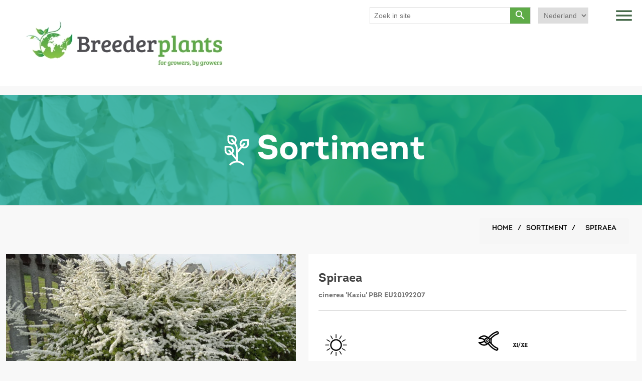

--- FILE ---
content_type: text/html; charset=utf-8
request_url: https://www.breederplants.nl/nl/spiraea-cinerea-kaziu-pbr
body_size: 6645
content:
<!DOCTYPE html><html lang=nl class=html-product-details-page><head><title>Spiraea cinerea &#x27;Kaziu&#x27; PBR | Breederplants</title><meta charset=UTF-8><meta name=description content="Spiraea x cinerea ‘Kaziu’ of Spierstruik is een rijkbloeiende sierheester, die solitair in de tuin kan staan, als bloeiende haag of als groepsbeplanti"><meta name=keywords content=""><meta name=generator content=nopCommerce><meta name=viewport content="width=device-width, initial-scale=1"><link rel=preconnect href=https://fonts.gstatic.com><link href="https://fonts.googleapis.com/css2?family=Bree+Serif&amp;display=swap" rel=stylesheet><link href=https://cdnjs.cloudflare.com/ajax/libs/font-awesome/5.15.2/css/all.min.css rel=stylesheet><meta property=og:type content=product><meta property=og:title content="Spiraea cinerea 'Kaziu' PBR "><meta property=og:description content="Spiraea x cinerea ‘Kaziu’ of Spierstruik is een rijkbloeiende sierheester, die solitair in de tuin kan staan, als bloeiende haag of als groepsbeplanti"><meta property=og:image content=https://www.breederplants.nl/images/thumbs/0001553_spiraea_550.jpeg><meta property=og:image:url content=https://www.breederplants.nl/images/thumbs/0001553_spiraea_550.jpeg><meta property=og:url content=https://www.breederplants.nl/nl/spiraea-cinerea-kaziu-pbr><meta property=og:site_name content=Breederplants><meta property=twitter:card content=summary><meta property=twitter:site content=Breederplants><meta property=twitter:title content="Spiraea cinerea 'Kaziu' PBR "><meta property=twitter:description content="Spiraea x cinerea ‘Kaziu’ of Spierstruik is een rijkbloeiende sierheester, die solitair in de tuin kan staan, als bloeiende haag of als groepsbeplanti"><meta property=twitter:image content=https://www.breederplants.nl/images/thumbs/0001553_spiraea_550.jpeg><meta property=twitter:url content=https://www.breederplants.nl/nl/spiraea-cinerea-kaziu-pbr><link rel=stylesheet href=https://maxcdn.bootstrapcdn.com/bootstrap/3.4.1/css/bootstrap.min.css><script src=https://ajax.googleapis.com/ajax/libs/jquery/3.5.1/jquery.min.js></script><script src=https://maxcdn.bootstrapcdn.com/bootstrap/3.4.1/js/bootstrap.min.js></script><link href="https://fonts.googleapis.com/icon?family=Material+Icons" rel=stylesheet><link href=https://cdnjs.cloudflare.com/ajax/libs/font-awesome/5.15.2/css/all.min.css rel=stylesheet><script defer src=https://cdnjs.cloudflare.com/ajax/libs/OwlCarousel2/2.3.4/owl.carousel.js integrity="sha512-gY25nC63ddE0LcLPhxUJGFxa2GoIyA5FLym4UJqHDEMHjp8RET6Zn/SHo1sltt3WuVtqfyxECP38/daUc/WVEA==" crossorigin=anonymous></script><link href=/lib/jquery-ui/jquery-ui-1.12.1.custom/jquery-ui.min.css rel=stylesheet><link href=/Themes/BreederPlants/Content/css/styles.css rel=stylesheet><link href=/Themes/BreederPlants/Content/intro-fonts/fonts.css rel=stylesheet><link href=/Themes/BreederPlants/Content/css/custom.css rel=stylesheet><link href=/Themes/BreederPlants/Content/css/responsive.css rel=stylesheet><link href=/Themes/BreederPlants/Content/css/owlcarousel/assets/owlcarousel/assets/owl.theme.default.min.css rel=stylesheet><link href=/Themes/BreederPlants/Content/css/owlcarousel/assets/owlcarousel/assets/owl.carousel.min.css rel=stylesheet><link href=/lib/magnific-popup/magnific-popup.css rel=stylesheet><script src=/Themes/BreederPlants/Content/css/owlcarousel/assets/owlcarousel/owl.carousel.js></script><script src=/Themes/BreederPlants/Content/css/owlcarousel/assets/owlcarousel/owl.carousel.min.js></script><link rel="shortcut icon" href=\icons\icons_0\favicon.ico><body><div class=ajax-loading-block-window style=display:none></div><div id=dialog-notifications-success title=Notification style=display:none></div><div id=dialog-notifications-error title=Error style=display:none></div><div id=dialog-notifications-warning title=Warning style=display:none></div><div id=bar-notification class=bar-notification-container data-close=Close></div><!--[if lte IE 8]><div style=clear:both;height:59px;text-align:center;position:relative><a href=http://www.microsoft.com/windows/internet-explorer/default.aspx target=_blank> <img src=/Themes/BreederPlants/Content/images/ie_warning.jpg height=42 width=820 alt="You are using an outdated browser. For a faster, safer browsing experience, upgrade for free today."> </a></div><![endif]--><div class=master-wrapper-page><div class="header custom-header"><div class=header-upper><div class=header-selectors-wrapper></div></div><div class=header-lower><div class=header-logo><a href="/"> <img alt=Breederplants src=https://www.breederplants.nl/images/thumbs/0001364_logo.png class=transparent-logo> <img alt=Breederplants src=/Themes/BreederPlants/Content/images/Optimized-color-logo.jpg class=color-logo> </a> <span class="material-icons menu-btn togglesidemenu">menu</span><div class=language-selector><select id=customerlanguage name=customerlanguage onchange=setLocation(this.value) aria-label="Languages selector"><option selected value="https://www.breederplants.nl/nl/changelanguage/2?returnUrl=%2Fnl%2Fspiraea-cinerea-kaziu-pbr">Nederland<option value="https://www.breederplants.nl/nl/changelanguage/1?returnUrl=%2Fnl%2Fspiraea-cinerea-kaziu-pbr">English<option value="https://www.breederplants.nl/nl/changelanguage/3?returnUrl=%2Fnl%2Fspiraea-cinerea-kaziu-pbr">German<option value="https://www.breederplants.nl/nl/changelanguage/4?returnUrl=%2Fnl%2Fspiraea-cinerea-kaziu-pbr">Polish</select></div><div class="search-box store-search-box"><form method=get id=small-search-box-form action=/nl/search><input type=text class=search-box-text id=small-searchterms autocomplete=off name=q placeholder="Zoek in site" aria-label="Search store"> <button type=submit class="button-1 search-box-button"> <span class=material-icons>search</span> </button></form></div></div></div></div><div class="header-menu custom-header-menu"><div class="col-md-12 top-side-menu"><div class=row><span class="material-icons btn close-side-menu togglesidemenu">close</span></div></div><ul class="top-menu notmobile test"><li><a href="/">Startpagina</a><li><a href=/breederplants>Breederplants</a><li><a href=/nl/sortiment>Sortiment </a><li><a href=/nl/kwekers>kweker</a><li><a href=/nl/eigenaar/all>Breeder</a><li><a href=/nl/etiketten>Etiketten</a><li><a href=/nl/contact>Neem contact op</a></ul></div><div class=master-wrapper-content><div class=master-column-wrapper><div class=center-1><div class="page product-details-page test"><div class="page-title custom-page-title" style=background-image:url(/Themes/BreederPlants/Content/images/small-height-bg.png),url(/Themes/BreederPlants/Content/images/small-header.png)><div class=page-block-title><h1><span class=title-logo> <img src=/Themes/BreederPlants/Content/images/ICONEN_Sortiment_wit.svg class=img-responsive> </span> Sortiment</h1></div></div><div class=page-body><div class=container><div class=row><div class=col-md-12><div class="breadcrumb custom-breadcrumb testing"><ul itemscope itemtype=http://schema.org/BreadcrumbList><li><span> <a href="/"> <span>Home</span> </a> </span> <span class=delimiter>/</span><li itemprop=itemListElement itemscope itemtype=http://schema.org/ListItem><a href=/nl/sortiment title=Sortiment><strong class=current-item itemprop=name>Sortiment</strong> <span class=delimiter>/</span></a> <span itemprop=item itemscope itemtype=http://schema.org/Thing id=/nl/spiraea-cinerea-kaziu-pbr> </span><meta itemprop=position content=1><li itemprop=itemListElement itemscope itemtype=http://schema.org/ListItem><strong class=current-item itemprop=name> Spiraea </strong> <span itemprop=item itemscope itemtype=http://schema.org/Thing id=/nl/spiraea-cinerea-kaziu-pbr> </span><meta itemprop=position content=1></ul></div></div></div><div class=row><form method=post id=product-details-form action=/nl/spiraea-cinerea-kaziu-pbr><div itemscope itemtype=http://schema.org/Product><meta itemprop=name content=Spiraea><meta itemprop=sku><meta itemprop=gtin><meta itemprop=mpn><meta itemprop=description><meta itemprop=image content=https://www.breederplants.nl/images/thumbs/0001553_spiraea_550.jpeg><meta itemprop=brand content="Mariusz Olszanowski"><div itemprop=offers itemscope itemtype=http://schema.org/Offer><meta itemprop=url content=https://www.breederplants.nl/nl/spiraea-cinerea-kaziu-pbr><meta itemprop=price content=0.00><meta itemprop=priceCurrency content=EUR><meta itemprop=priceValidUntil></div><div itemprop=review itemscope itemtype=http://schema.org/Review><meta itemprop=author content=ALL><meta itemprop=url content=/nl/productreviews/613></div></div><div data-productid=613><div class=product-essential><div class=gallery><div class=picture><a href=https://www.breederplants.nl/images/thumbs/0001553_spiraea.jpeg title="Picture of Spiraea" id=main-product-img-lightbox-anchor-613> <img alt="Picture of Spiraea" src=https://www.breederplants.nl/images/thumbs/0001553_spiraea_550.jpeg title="Picture of Spiraea" id=main-product-img-613> </a></div><div class=picture-thumbs><a class=thumb-item href=https://www.breederplants.nl/images/thumbs/0001553_spiraea.jpeg alt="Picture of Spiraea" title="Picture of Spiraea"> <img src=https://www.breederplants.nl/images/thumbs/0001553_spiraea_300.jpeg alt="Picture of Spiraea" title="Picture of Spiraea" data-defaultsize=https://www.breederplants.nl/images/thumbs/0001553_spiraea_550.jpeg data-fullsize=https://www.breederplants.nl/images/thumbs/0001553_spiraea.jpeg> </a> <a class=thumb-item href="https://www.breederplants.nl/images/thumbs/0001554_Spiraea x cinerea 'Kaziu' PBR (2).jpeg" alt="Picture of Spiraea" title="Picture of Spiraea"> <img src="https://www.breederplants.nl/images/thumbs/0001554_Spiraea x cinerea 'Kaziu' PBR (2)_300.jpeg" alt="Picture of Spiraea" title="Picture of Spiraea" data-defaultsize="https://www.breederplants.nl/images/thumbs/0001554_Spiraea x cinerea 'Kaziu' PBR (2)_550.jpeg" data-fullsize="https://www.breederplants.nl/images/thumbs/0001554_Spiraea x cinerea 'Kaziu' PBR (2).jpeg"> </a> <a class=thumb-item href="https://www.breederplants.nl/images/thumbs/0001555_Spiraea x cinerea 'Kaziu' PBR (3).jpeg" alt="Picture of Spiraea" title="Picture of Spiraea"> <img src="https://www.breederplants.nl/images/thumbs/0001555_Spiraea x cinerea 'Kaziu' PBR (3)_300.jpeg" alt="Picture of Spiraea" title="Picture of Spiraea" data-defaultsize="https://www.breederplants.nl/images/thumbs/0001555_Spiraea x cinerea 'Kaziu' PBR (3)_550.jpeg" data-fullsize="https://www.breederplants.nl/images/thumbs/0001555_Spiraea x cinerea 'Kaziu' PBR (3).jpeg"> </a></div></div><div class=overview><div class=product-name><h1>Spiraea</h1><p>cinerea &#x27;Kaziu&#x27; PBR EU20192207</div><div class=row><div class=col-md-12><ul class=ul-plant-info><li><img src=/Themes/BreederPlants/Content/images/Vollezon.svg class=img-responsive> <span style=background-image:url(/Themes/BreederPlants/Content/images/icons/02_vollezon.svg) class=icon-span></span><li><img src=/Themes/BreederPlants/Content/images/Snoien.svg class=img-responsive> <span style=background-image:url(/Themes/BreederPlants/Content/images/icons/09_snoeien.svg) class=icon-span></span> <span>XI/XII</span><li><img src=/Themes/BreederPlants/Content/images/black-whie-icon.svg class=img-responsive> <span style=background-image:url(/Themes/BreederPlants/Content/images/icons/01_halfschaduw.svg) class=icon-span></span><li><img src=/Themes/BreederPlants/Content/images/flower-icon.svg class=img-responsive> <span style=background-image:url(/Themes/BreederPlants/Content/images/icons/04_bloeitijd.svg) class=icon-span></span> <span>IV/V</span><li><img src=/Themes/BreederPlants/Content/images/winter-icon.svg class=img-responsive> <span style=background-image:url(/Themes/BreederPlants/Content/images/icons/07_vorst_winterhardheid.svg) class=icon-span></span> <span>-25&#x2DA;C</span><li><img src=/Themes/BreederPlants/Content/images/cm-icon.svg class=img-responsive> <span style=background-image:url(/Themes/BreederPlants/Content/images/icons/05_planthoogte.svg) class=icon-span></span> <span>200cm</span><li><img src=/Themes/BreederPlants/Content/images/cm-hor-icon.svg class=img-responsive> <span style=background-image:url(/Themes/BreederPlants/Content/images/icons/06_plantafstand.svg) class="icon-span bg-position-y-10 bg-size-125"></span> <span>200cm</span><li><img src=/Themes/BreederPlants/Content/images/ut-icon.svg class=img-responsive> <span style=background-image:url(/Themes/BreederPlants/Content/images/icons/08_niet_eetbaar.svg) class=icon-span></span> <span>Niet eetbaar</span></ul></div></div>Spiraea x cinerea ‘Kaziu’ of Spierstruik is een rijkbloeiende sierheester, die solitair in de tuin kan staan, als bloeiende haag of als groepsbeplanting kan worden gebruikt. Haar goudgele bladeren is uniek!!! Zei verbrand niet en is niet gevoelig voor meeldauw. <br>De heester wordt ongeveer 1.5 m hoog en groeit in de breedte uit. Het is een goed winterharde heester. De overhangende takken raken in april en mei bezaaid met prachtige fel witte bloempluimen. <br>Standplaats <br>Deze bloeiende heester staat graag op een plek in de zon. Hij kan eventueel ook in halfschaduw staan, maar zal daar minder overvloedig bloeien. De grond kan het best vruchtbaar en wat vochtig zijn, maar wel waterdoorlatend. <br>Bloei en blad <br>Spiraea x cinerea ‘Kaziu’ bloeit volop in april en mei met vele witte bloemen aan het einde van de overhangende takken. Het goudgele gekleurde blad is lancetvormig. De struik verliest in de winter zijn blad. <br>Snoei <br>Spiraea x cinerea ‘Kaziu’ is goed in vorm te snoeien. Bij de wat oudere struik kan verjongingssnoei worden toegepast, waarbij ongeveer 1/3 van de oudere takken tot vlak boven de grond wordt terug gesnoeid. Er groeien weer nieuwe twijgen op die plekken en zo krijg je een mooie volle, en goed bloeiende heester<div class=additional-details></div></div></div><div class="page manufacturer-page test"><div class=page-body><div class=container><div class=row><div class="col-md-12 eginar-col-text"><h4 class=eginar-title>Breeder</h4><p><a href=mariusz-olszanowski>Mariusz Olszanowski</a><p>ul. Szkolna 4<p>46-022 Zawada<p>Polen</div></div><div class=row><div class="container product-container eginar-pageproduct"><div class=row><div class="item-grid product-design"><div class=item-box><div class=product-item data-productid=613><div class=img-div><a href=/nl/spiraea-cinerea-kaziu-pbr title="Show details for Spiraea"> <img alt="Picture of Spiraea" src=https://www.breederplants.nl/images/thumbs/0001553_spiraea_415.jpeg title="Show details for Spiraea"> </a></div><div class=product-description-div><h5 class=product-title><a href=/nl/spiraea-cinerea-kaziu-pbr>Spiraea</a></h5><p class=product-description>cinerea<p class=product-description>'Kaziu' PBR</div></div></div></div></div></div></div></div></div></div><div class="related-products-grid product-grid test"><div class=title><strong>Kweker</strong></div><div class="product-description-div kweker-div"><div class=row><div class=col-md-4><h4 class=kweker-title>Uitgangsmateriaal</h4><ul><li><a href=/nl/boomkwekerij-vandeputte-bvba><i class="fas fa-external-link-alt"></i> Boomkwekerij vandeputte BvBA</a><li><a href=/nl/heco-young-plants-2><i class="fas fa-external-link-alt"></i> Heco Young plants</a><li><a href=/nl/seiont-nurseries-ltd><i class="fas fa-external-link-alt"></i> Seiont Nurseries Ltd.</a></ul></div><div class=col-md-4><h4 class=kweker-title>Eindproduct</h4><ul><li><a href=/nl/diderk-heinje-pflanzen-handel-gmbh-cokg><i class="fas fa-external-link-alt"></i> Diderk Heinje Pflanzen-Handel Gmbh &amp; Co.KG</a></ul></div></div></div></div></div><input name=__RequestVerificationToken type=hidden value=CfDJ8EOb1cyVv6dChQYztwdPIVd3rgjebWi3_60tFHBSTEiVP2XDY-jPM9CujLSi3wz4t5bqjnV81d-LM16piC_dH29TWfaUjDaZeHpIvl7c6ls14yQxSR2cm3OwRq4fLEey-EZMN8a3vCul-HLuxpGxU50></form></div></div></div></div></div></div></div><div class="footer custom-footer"><div class=footer-lightgreen><div class=container><div class=row><div class=col-md-12><p class=green-footer-heading style=margin-bottom:20px>Schrijf je in voor onze nieuwsbrief</p><button class="btn green-button" style=border-radius:0%;color:#fff data-toggle=modal data-target=#myIframeModal>Abonneren</button></div></div></div></div><div class=footer-green><div class=container><div class=row><div class=col-md-12><p class=green-footer-heading style=margin-bottom:20px>Interesse wat Breederplants voor jouw bedrijf kan betekenen?</p><a class="btn no-border-btn" href=/nl/contact>Contactformulier</a> <button class="btn no-border-btn beldirect">Bel direct</button></div></div></div></div><div class=footer-lower><div class=footer-info><span class=footer-disclaimer>Copyright &copy; 2026 Breederplants. All rights reserved.</span> <span class=footer-disclaimer>Powered by <a href="https://www.nopcommerce.com/" style=color:#337ab7>nopCommerce</a></span></div></div></div><script>$(".beldirect").click(function(){var n=$(this).attr("number-data");console.log(n);n==undefined&&($(this).text("+31 6 55 877 338"),$(this).attr("number-data","num"),setTimeout(function(){$(".beldirect").addClass("phone-num")},3))});$(document).on("click",'button.phone-num[number-data="num"]',function(n){n.stopPropagation();var t=$(this).attr("number-data");console.log(t);t=="num"&&window.location.assign("tel:+31655877338")})</script><script>$(".contactformuler").click(function(){window.location.href="Common/ContactUs"})</script></div><script></script><div class="modal fade" id=myIframeModal role=dialog><div class="modal-dialog modal-lg"><div class=modal-content><div class=modal-header><button type=button class="close close-IframeModal-btn material-icons" data-dismiss=modal style=color:#000;font-size:35px;opacity:1>close</button><h4 class=modal-title></h4></div><div class=modal-body><iframe src="https://breederplants.us8.list-manage.com/subscribe?u=30a72af85b1cd0df0e0394816&amp;id=22c6c8dcf6" style=width:100%;height:70vh></iframe></div><div class=modal-footer></div></div></div></div><script src=/Themes/BreederPlants/Content/js/script.js></script><script src=/lib/jquery/jquery-3.4.1.min.js></script><script src=/lib/jquery-validate/jquery.validate-v1.19.1/jquery.validate.min.js></script><script src=/lib/jquery-validate/jquery.validate.unobtrusive-v3.2.11/jquery.validate.unobtrusive.min.js></script><script src=/lib/jquery-ui/jquery-ui-1.12.1.custom/jquery-ui.min.js></script><script src=/lib/jquery-migrate/jquery-migrate-3.1.0.min.js></script><script src=/js/public.common.js></script><script src=/js/public.ajaxcart.js></script><script src=/js/public.countryselect.js></script><script src=/lib/magnific-popup/jquery.magnific-popup.min.js></script><script>$(document).ready(function(){$("#main-product-img-lightbox-anchor-613").magnificPopup({type:"image"})})</script><script>$(document).ready(function(){$(".picture-thumbs").magnificPopup({type:"image",delegate:"a",removalDelay:300,gallery:{enabled:!0,navigateByImgClick:!0,preload:[0,1],tPrev:"Previous (Left arrow key)",tNext:"Next (Right arrow key)",tCounter:"%curr% of %total%"},tClose:"Close (Esc)",tLoading:"Loading..."})})</script><script>$(document).ready(function(){$(".thumb-item > img").on("click",function(){$("#main-product-img-613").attr("src",$(this).attr("data-defaultsize"));$("#main-product-img-613").attr("title",$(this).attr("title"));$("#main-product-img-613").attr("alt",$(this).attr("alt"));$("#main-product-img-lightbox-anchor-613").attr("href",$(this).attr("data-fullsize"));$("#main-product-img-lightbox-anchor-613").attr("title",$(this).attr("title"))})})</script><script>$(document).ready(function(){var n=$(".gallery .picture-thumbs iframe").detach();$(".gallery .picture-thumbs").before(n)})</script><script>$("#small-search-box-form").on("submit",function(n){$("#small-searchterms").val()==""&&(alert("Please enter some search keyword"),$("#small-searchterms").focus(),n.preventDefault())})</script><script>var localized_data={AjaxCartFailure:"Failed to add the product. Please refresh the page and try one more time."};AjaxCart.init(!1,".header-links .cart-qty",".header-links .wishlist-qty","#flyout-cart",localized_data)</script><script>$(document).ready(function(){$(".menu-toggle").on("click",function(){$(this).siblings(".top-menu.mobile").slideToggle("slow")});$(".top-menu.mobile .sublist-toggle").on("click",function(){$(this).siblings(".sublist").slideToggle("slow")})})</script><script>$(document).ready(function(){$(".footer-block .title").on("click",function(){var n=window,t="inner",i;"innerWidth"in window||(t="client",n=document.documentElement||document.body);i={width:n[t+"Width"],height:n[t+"Height"]};i.width<769&&$(this).siblings(".list").slideToggle("slow")})})</script><script>$(document).ready(function(){$(".block .title").on("click",function(){var n=window,t="inner",i;"innerWidth"in window||(t="client",n=document.documentElement||document.body);i={width:n[t+"Width"],height:n[t+"Height"]};i.width<1001&&$(this).siblings(".listbox").slideToggle("slow")})})</script>

--- FILE ---
content_type: text/css
request_url: https://www.breederplants.nl/Themes/BreederPlants/Content/intro-fonts/fonts.css
body_size: -119
content:
@font-face {
    font-family: 'Intro-Black';
    src: url('fonts/intro-black-webfont.eot');
    src: url('fonts/intro-black-webfont.eot?#iefix') format('embedded-opentype'),
         url('fonts/intro-black-webfont.woff') format('woff'),
         url('fonts/intro-black-webfont.ttf') format('truetype'),
         url('fonts/intro-black-webfont.svg#intro_blackregular') format('svg');
    font-weight: normal;
    font-style: normal;
}

@font-face {
    font-family: 'Intro-Bold';
    src: url('fonts/intro-bold-webfont.eot');
    src: url('fonts/intro-bold-webfont.eot?#iefix') format('embedded-opentype'),
         url('fonts/intro-bold-webfont.woff') format('woff'),
         url('fonts/intro-bold-webfont.ttf') format('truetype'),
         url('fonts/intro-bold-webfont.svg#intro_boldregular') format('svg');
    font-weight: bold;
    font-style: normal;
}

@font-face {
    font-family: 'Intro-Book';
    src: url('fonts/intro-book-webfont.eot');
    src: url('fonts/intro-book-webfont.eot?#iefix') format('embedded-opentype'),
         url('fonts/intro-book-webfont.woff') format('woff'),
         url('fonts/intro-book-webfont.ttf') format('truetype'),
         url('fonts/intro-book-webfont.svg#intro_bookregular') format('svg');
    font-weight: normal;
    font-style: normal;
}

@font-face {
    font-family: 'Intro-Black-Caps';
    src: url('fonts/intro-black-caps-webfont.eot');
    src: url('fonts/intro-black-caps-webfont.eot?#iefix') format('embedded-opentype'),
         url('fonts/intro-black-caps-webfont.woff') format('woff'),
         url('fonts/intro-black-caps-webfont.ttf') format('truetype'),
         url('fonts/intro-black-caps-webfont.svg#intro_black_capsregular') format('svg');
    font-weight: normal;
    font-style: normal;
    text-transform: uppercase;
}

@font-face {
    font-family: 'Intro-Regular';
    src: url("fonts/Intro-Regular.otf") format("opentype");
    font-weight: normal;
}




@font-face {
    font-family: Intro-Black-Alt;
    src: url("fonts/Intro-Black-Alt.otf") format("opentype");
}
@font-face {
    font-family: Intro-Black-Caps;
    src: url("fonts/Intro-Black-Caps.otf") format("opentype");
}
@font-face {
    font-family: Intro-Black-Inline-Caps;
    src: url("fonts/Intro-Black-Inline-Caps.otf") format("opentype");
}
@font-face {
    font-family: Intro-Black-Inline;
    src: url("fonts/Intro-Black-Inline.otf") format("opentype");
}
@font-face {
    font-family: Intro-Black-Italic;
    font-style: italic;
    src: url("fonts/Intro-Black-Italic.otf") format("opentype");
}
@font-face {
    font-family: Intro-Black;
    src: url("fonts/Intro-Black.otf") format("opentype");
}
@font-face {
    font-family: Intro-Bold-Alt;
    font-weight: bold;
    src: url("fonts/Intro-Bold-Alt.otf") format("opentype");
}
@font-face {
    font-family: Intro-Bold-Caps;
    font-weight: bold;
    src: url("fonts/Intro-Bold-Caps.otf") format("opentype");
}
@font-face {
    font-family: Intro-Bold-Italic;
    font-style: italic;
    src: url("fonts/Intro-Bold-Italic.otf") format("opentype");
}
@font-face {
    font-family: Intro-Bold;
    font-weight: bold;
    src: url("fonts/Intro-Bold.otf") format("opentype");
}
@font-face {
    font-family: Intro-Book-Alt;
    src: url("fonts/Intro-Book-Alt.otf") format("opentype");
}
@font-face {
    font-family: Intro-Book-Caps;
    src: url("fonts/Intro-Book-Caps.otf") format("opentype");
}
@font-face {
    font-family: Intro-Book-Italic;
    font-style: italic;
    src: url("fonts/Intro-Book-Italic.otf") format("opentype");
}
@font-face {
    font-family: Intro-Book;
    src: url("fonts/Intro-Book.otf") format("opentype");
}
@font-face {
    font-family: Intro-Light-Alt;
    src: url("fonts/Intro-Light-Alt.otf") format("opentype");
}
@font-face {
    font-family: Intro-Light-Caps;
    src: url("fonts/Intro-Light-Caps.otf") format("opentype");
}
@font-face {
    font-family: Intro-Light-Italic;
    font-style: italic;
    src: url("fonts/Intro-Light-Italic.otf") format("opentype");
}
@font-face {
    font-family: Intro-Light;
    src: url("fonts/Intro-Light.otf") format("opentype");
}
@font-face {
    font-family: Intro-Regular-Alt;
    src: url("fonts/Intro-Regular-Alt.otf") format("opentype");
}
@font-face {
    font-family: Intro-Regular-Caps;
    src: url("fonts/Intro-Regular-Caps.otf") format("opentype");
}
@font-face {
    font-family: Intro-Regular-Italic;
    font-style: italic;
    src: url("fonts/Intro-Regular-Italic.otf") format("opentype");
}
@font-face {
    font-family: Intro-Regular;
    src: url("fonts/Intro-Regular.otf") format("opentype");
}
@font-face {
    font-family: Intro-Thin-Alt;
    src: url("fonts/Intro-Thin-Alt.otf") format("opentype");
}
@font-face {
    font-family: Intro-Thin-Caps;
    src: url("fonts/Intro-Thin-Caps.otf") format("opentype");
}
@font-face {
    font-family: Intro-Thin-Italic;
    font-style: italic;
    src: url("fonts/Intro-Thin-Italic.otf") format("opentype");
}
@font-face {
    font-family: Intro-Thin;
    src: url("fonts/Intro-Thin.otf") format("opentype");
}

--- FILE ---
content_type: image/svg+xml
request_url: https://www.breederplants.nl/Themes/BreederPlants/Content/images/Vollezon.svg
body_size: 1091
content:
<?xml version="1.0" encoding="utf-8"?>
<!-- Generator: Adobe Illustrator 25.2.3, SVG Export Plug-In . SVG Version: 6.00 Build 0)  -->
<svg version="1.1" id="Layer_1" xmlns="http://www.w3.org/2000/svg" xmlns:xlink="http://www.w3.org/1999/xlink" x="0px" y="0px"
	 viewBox="0 0 56.7 56.7" style="enable-background:new 0 0 56.7 56.7;" xml:space="preserve">
<style type="text/css">
	.st0{fill:#FFFFFF;}
</style>
<g>
	<g>
		<polyline class="st0" points="0,28.3 28.4,28.3 56.7,28.3 		"/>
		<rect y="27.3" width="56.7" height="2"/>
	</g>
	<g>
		<polyline class="st0" points="3.8,42.5 28.4,28.3 52.9,14.2 		"/>
		<rect x="0" y="27.3" transform="matrix(0.8661 -0.4999 0.4999 0.8661 -10.3743 17.9674)" width="56.7" height="2"/>
	</g>
	<g>
		<polyline class="st0" points="14.2,52.9 28.4,28.3 42.5,3.8 		"/>
		<rect x="0" y="27.3" transform="matrix(0.4999 -0.8661 0.8661 0.4999 -10.3742 38.7254)" width="56.7" height="2"/>
	</g>
	<g>
		<polyline class="st0" points="28.3,56.7 28.3,28.3 28.3,0 		"/>
		<rect x="27.3" width="2" height="56.7"/>
	</g>
	<g>
		<polyline class="st0" points="42.5,52.9 28.3,28.3 14.2,3.8 		"/>
		<rect x="27.3" y="0" transform="matrix(0.866 -0.5 0.5 0.866 -10.3753 17.971)" width="2" height="56.7"/>
	</g>
	<g>
		<polyline class="st0" points="52.9,42.5 28.3,28.3 3.8,14.2 		"/>
		<rect x="27.3" y="0" transform="matrix(0.5 -0.866 0.866 0.5 -10.3749 38.7221)" width="2" height="56.7"/>
	</g>
	<g>
		<path class="st0" d="M28.3,6.9c11.8,0,21.4,9.6,21.4,21.4c0,11.8-9.6,21.4-21.4,21.4c-11.8,0-21.4-9.6-21.4-21.4
			C6.9,16.5,16.5,6.9,28.3,6.9z"/>
		<path d="M28.3,50.7c-12.3,0-22.4-10-22.4-22.4c0-12.3,10-22.4,22.4-22.4c12.3,0,22.4,10,22.4,22.4C50.7,40.6,40.6,50.7,28.3,50.7z
			 M28.3,7.9C17,7.9,7.9,17.1,7.9,28.3c0,11.2,9.1,20.4,20.4,20.4s20.4-9.1,20.4-20.4C48.7,17.1,39.5,7.9,28.3,7.9z"/>
	</g>
</g>
</svg>


--- FILE ---
content_type: image/svg+xml
request_url: https://www.breederplants.nl/Themes/BreederPlants/Content/images/Snoien.svg
body_size: 1240
content:
<?xml version="1.0" encoding="utf-8"?>
<!-- Generator: Adobe Illustrator 25.2.3, SVG Export Plug-In . SVG Version: 6.00 Build 0)  -->
<svg version="1.1" id="Layer_1" xmlns="http://www.w3.org/2000/svg" xmlns:xlink="http://www.w3.org/1999/xlink" x="0px" y="0px"
	 viewBox="0 0 56.7 56.7" style="enable-background:new 0 0 56.7 56.7;" xml:space="preserve">
<style type="text/css">
	.st0{fill:#FFFFFF;}
	.st1{fill:#020203;}
</style>
<g>
	<g>
		<path class="st0" d="M1.6,27.4c2.9,7.5,14.1,7.5,18.2,4.6c4.1-2.9,5.7-7.5,9-7.5v-1.8c-3.2,0-7.8,3.7-9.4,5.2
			C17.8,29.4,7.2,34.4,1.6,27.4"/>
	</g>
	<g>
		<path class="st1" d="M12.8,34.1c-1.6,0-3.1-0.2-4.6-0.6c-2.4-0.7-5.5-2.3-6.9-5.9l0.4-0.2c1.7,2.1,4,3.2,6.8,3.4
			c4.7,0.4,9.6-2.1,10.7-3c0.6-0.5,5.9-5.2,9.6-5.2h0.2v2.2h-0.2c-1.8,0-3.1,1.5-4.7,3.4C23,29.5,21.7,31,20,32.2
			C18.3,33.4,15.6,34.1,12.8,34.1z M2.5,28.8c1.5,2.4,3.9,3.6,5.9,4.2c3.9,1.2,8.8,0.7,11.3-1.2c1.7-1.2,2.9-2.7,4.1-4
			c1.6-1.8,2.9-3.4,4.8-3.5V23c-3.5,0.2-8.5,4.6-9,5.1c-1.2,1-6.1,3.5-11,3.2C6.2,31,4.2,30.2,2.5,28.8z"/>
	</g>
	<g>
		<path class="st0" d="M27.8,29l-1,1.7c-3-1.2-3.6-1.4-8.5-0.2c-4.9,1.2-15.3-2.9-15.3-11C6,22.7,15.6,21.6,27.8,29"/>
		<path class="st1" d="M26.9,31l-0.2-0.1c-3-1.2-3.5-1.4-8.4-0.2c-3.2,0.8-8.1-0.6-11.3-3.2c-1.9-1.5-4.2-4.2-4.2-8l0-0.6l0.4,0.4
			c1.2,1.3,3.7,1.9,7,2.7c4.5,1.1,10.7,2.5,17.8,6.8l0.2,0.1L26.9,31z M3.2,20.1c0.2,3.4,2.3,5.7,4,7.1c3.2,2.5,7.9,3.9,10.9,3.1
			c4.9-1.2,5.6-1,8.5,0.2l0.8-1.3c-6.9-4.2-13-5.6-17.4-6.7C6.9,21.7,4.6,21.2,3.2,20.1z"/>
	</g>
	<g>
		<path d="M21.8,29.1c0.6,0,1-0.5,1-1c0-0.6-0.5-1-1-1c-0.6,0-1,0.5-1,1C20.7,28.6,21.2,29.1,21.8,29.1"/>
		<path class="st1" d="M28.8,21.1v3.7c6.9,0.6,15-1.6,16.5-2.2c1.5-0.6,6.6-2.5,7.2-2.1c0.6,0.4,2.8,1.5,2.8-0.1
			c0-1.6-1.4-2.7-2.9-2.5c-8.1,0.9-10.4,4.7-21,4.6C30.3,22.4,30.3,22.7,28.8,21.1"/>
		<path class="st1" d="M28,28.6l-1.5,2.6c1.2,1.2,3.4,1,5.8,1.5c7.8,1.7,13.2,3.2,20,6c1.1,0.4,1.6,0.2,0.5-1.2
			C50.9,35.1,33.9,30.6,28,28.6"/>
	</g>
</g>
</svg>


--- FILE ---
content_type: image/svg+xml
request_url: https://www.breederplants.nl/Themes/BreederPlants/Content/images/icons/05_planthoogte.svg
body_size: 404100
content:
<?xml version="1.0" encoding="utf-8"?>
<!-- Generator: Adobe Illustrator 26.0.0, SVG Export Plug-In . SVG Version: 6.00 Build 0)  -->
<!DOCTYPE svg PUBLIC "-//W3C//DTD SVG 1.1//EN" "http://www.w3.org/Graphics/SVG/1.1/DTD/svg11.dtd" [
	<!ENTITY ns_extend "http://ns.adobe.com/Extensibility/1.0/">
	<!ENTITY ns_ai "http://ns.adobe.com/AdobeIllustrator/10.0/">
	<!ENTITY ns_graphs "http://ns.adobe.com/Graphs/1.0/">
	<!ENTITY ns_vars "http://ns.adobe.com/Variables/1.0/">
	<!ENTITY ns_imrep "http://ns.adobe.com/ImageReplacement/1.0/">
	<!ENTITY ns_sfw "http://ns.adobe.com/SaveForWeb/1.0/">
	<!ENTITY ns_custom "http://ns.adobe.com/GenericCustomNamespace/1.0/">
	<!ENTITY ns_adobe_xpath "http://ns.adobe.com/XPath/1.0/">
]>
<svg version="1.1" id="Laag_1" xmlns:x="&ns_extend;" xmlns:i="&ns_ai;" xmlns:graph="&ns_graphs;"
	 xmlns="http://www.w3.org/2000/svg" xmlns:xlink="http://www.w3.org/1999/xlink" x="0px" y="0px" viewBox="0 0 841.9 595.3"
	 style="enable-background:new 0 0 841.9 595.3;" xml:space="preserve">
<switch>
	<foreignObject requiredExtensions="&ns_ai;" x="0" y="0" width="1" height="1">
		<i:aipgfRef  xlink:href="#adobe_illustrator_pgf">
		</i:aipgfRef>
	</foreignObject>
	<g i:extraneous="self">
		<g>
			<path d="M467.1,193.8c1-2.2,0.7-4.8-0.6-6.8c-1.3-2-3.6-3.3-6-3.3c-0.2,0-0.5,0-0.7,0c-18.4,0-36.6,4-51.4,11.2
				c-15.2,7.4-26,18.7-30.4,31.7c-4.5,13.2-1.6,27.3,7.3,37.2c-6.8,14.9-10.5,29.8-12.4,42.3c-2.8-7.7-6.7-16-12.2-24.3
				c7.5-11.8,7.6-26.9,0-39.4c-7.1-11.8-20.1-20.4-36.5-24.4c-16.2-3.9-35.1-3.8-53.3,0.3c-2.4,0.5-4.3,2.2-5.2,4.5
				c-0.9,2.3-0.5,4.8,0.9,6.8c3.6,5,6,11.1,8.6,17.6c0.8,2.1,1.7,4.3,2.6,6.4c4.2,9.8,9.7,21.1,18.9,30.3
				c9.4,9.3,21.9,14.7,33.7,14.7c0.8,0,1.6,0,2.4-0.1c8.6-0.5,16.2-4,22.3-10c12.3,19.6,15.1,39,15.8,47c0.1,2.3,0.2,3.8,0.2,4.2
				c0.2,2.3,2.1,4,4.3,4c0.1,0,0.1,0,0.2,0c2.3-0.1,4.2-2,4.2-4.3c0-0.1,0-1-0.1-2.5c-0.3-8.1-0.1-37.3,12.7-67.1
				c5.9,4,12.5,6,19.3,6c1.9,0,3.8-0.1,5.7-0.4c12.4-1.9,24.4-10.2,32-22.1c7.1-11,10-23.2,11.9-33.7c0.4-2.2,0.8-4.5,1.1-6.8
				C463.6,206,464.6,199.5,467.1,193.8z M350.9,269c-9.5-10.7-22.2-20.6-39-28.2c-2.2-1-4.8,0-5.7,2.2c-1,2.2,0,4.8,2.2,5.7
				c16.9,7.6,29.2,17.6,38.2,28.2c-3.9,4.5-8.8,7-14.6,7.4c-8.4,0.5-17.9-3.5-25-10.5c-7.5-7.4-12.2-17.1-15.8-25.6
				c-0.8-2-1.6-4-2.4-6.1c-1.5-3.7-3-7.6-4.8-11.3c12.9-1.8,25.7-1.3,36.9,1.4c7.3,1.8,20.7,6.4,27.6,17.8
				C352.1,256,352.8,262.8,350.9,269z M448.3,210.6c-0.3,2.2-0.7,4.3-1.1,6.4c-1.7,9.1-4.1,19.6-9.8,28.4
				c-5.4,8.4-13.9,14.4-22.1,15.7c-5.9,0.9-11.4-0.6-16.3-4.4c7.9-13.9,19-27.2,34.6-37.9c2-1.4,2.5-4.1,1.1-6c-1.4-2-4-2.5-6-1.1
				c-15.8,10.8-27.3,24-35.7,37.8c-2.8-5.4-3.4-11.9-1.3-18.2c4.3-12.6,16.3-20.1,23.1-23.4c10.4-5.1,22.8-8.3,35.7-9.4
				C449.5,202.6,448.9,206.6,448.3,210.6z"/>
		</g>
		<g>
			<path d="M309.9,375c-1.2,0-2.4-0.3-3.5-0.9c-3.5-1.9-4.8-6.3-2.9-9.8c9.9-18,36.8-30.1,67-30.1c30.1,0,57,12.1,67,30.1
				c1.9,3.5,0.7,7.9-2.9,9.8s-7.9,0.7-9.8-2.9c-7.3-13.3-29.7-22.6-54.3-22.6c-24.6,0-46.9,9.3-54.3,22.6
				C314.9,373.6,312.4,375,309.9,375z"/>
		</g>
		<path d="M509.1,374.8c-4,0-7.2-3.2-7.2-7.2V194.2c0-4,3.2-7.2,7.2-7.2s7.2,3.2,7.2,7.2v173.4C516.3,371.6,513.1,374.8,509.1,374.8
			z"/>
		<path d="M528.1,374.8h-19c-2.4,0-4.3-1.9-4.3-4.3s1.9-4.3,4.3-4.3h19c2.4,0,4.3,1.9,4.3,4.3S530.4,374.8,528.1,374.8z"/>
		<path d="M528.1,344.9h-19c-2.4,0-4.3-1.9-4.3-4.3s1.9-4.3,4.3-4.3h19c2.4,0,4.3,1.9,4.3,4.3S530.4,344.9,528.1,344.9z"/>
		<path d="M528.1,315h-19c-2.4,0-4.3-1.9-4.3-4.3s1.9-4.3,4.3-4.3h19c2.4,0,4.3,1.9,4.3,4.3S530.4,315,528.1,315z"/>
		<path d="M528.1,195.4h-19c-2.4,0-4.3-1.9-4.3-4.3s1.9-4.3,4.3-4.3h19c2.4,0,4.3,1.9,4.3,4.3S530.4,195.4,528.1,195.4z"/>
		<path d="M528.1,225.3h-19c-2.4,0-4.3-1.9-4.3-4.3s1.9-4.3,4.3-4.3h19c2.4,0,4.3,1.9,4.3,4.3S530.4,225.3,528.1,225.3z"/>
		<path d="M528.1,255.2h-19c-2.4,0-4.3-1.9-4.3-4.3s1.9-4.3,4.3-4.3h19c2.4,0,4.3,1.9,4.3,4.3S530.4,255.2,528.1,255.2z"/>
		<path d="M528.1,285.1h-19c-2.4,0-4.3-1.9-4.3-4.3s1.9-4.3,4.3-4.3h19c2.4,0,4.3,1.9,4.3,4.3S530.4,285.1,528.1,285.1z"/>
		<path d="M562.5,187.8c-0.8-0.7-1.8-1.2-2.9-1.2c-1.3,0-2.4,0.6-3.2,1.5l0,0L544,200.6c-0.8,0.8-1.3,1.9-1.3,3s0.4,2.2,1.3,3
			c1.7,1.7,4.4,1.7,6.1,0l5.3-5.3v155.8l-5.3-5.3c-1.7-1.7-4.4-1.7-6.1,0c-1.7,1.7-1.7,4.4,0,6.1l12.6,12.6c0,0,0.1,0.1,0.1,0.1
			l0.1,0.1l0,0c0.8,0.7,1.8,1.2,2.9,1.2c1.3,0,2.4-0.6,3.2-1.5l0,0l12.4-12.4c0.8-0.8,1.3-1.9,1.3-3s-0.4-2.2-1.3-3
			c-1.7-1.7-4.4-1.7-6.1,0l-5.3,5.3V201.4l5.3,5.3c1.7,1.7,4.4,1.7,6.1,0c1.7-1.7,1.7-4.4,0-6.1L562.7,188
			C562.7,187.9,562.6,187.9,562.5,187.8L562.5,187.8L562.5,187.8z"/>
		<polygon points="431.1,375 309.9,375 318,354.1 350.2,341.4 395.3,341.4 415.8,351.8 		"/>
	</g>
</switch>
<i:aipgf  id="adobe_illustrator_pgf" i:pgfEncoding="zstd/base64" i:pgfVersion="24">
	<![CDATA[
	KLUv/QBY5MYDfiYF8gou0HI2SRuKzGDARmj2aT6Kmpi771jVRSCy1mpV1sgU2d3bXhpup00WXnBw
8AAuAesNDwrfCfWxlIiYiKrouXuxHTEeHtmtrtKeLHTmXHmd1d5BrLq5QyrXVb1+Yy1jRGoS6dD5
I2VXroi8dT60vVNqH5poXmZel1SQiLxed2gsUqE6cnWraekUIrrKXpKOXJLR2NN2BclEiS7mlcuP
yXWzVjEjUtWZRDpy9ny9RfW8fGKh6tV+2SstMro+WErtmMpeR1eMiCSahqoYHbG0QrLPeEoSEcrS
0VOTJXvE6q3aJ02FikiP5ibdKxbqtX7dd1RcRFxTT7bnhoUjAw0LRwVI5VnVHcdYzCU+FR36LK2U
BMjfRLvjlJVnyW82Q9uVNWutO9lWziWU80IjURabr9glP08ROuemnB3xW3e9vEJP1pSxI3e3OhfL
rGtYOBakCIthCZpchs6Xb1Xffagvlj5Dn28K1pF0yXX3PQu5BPsylVXSJcZKSrThqxxdw8LBAULp
gIaFgwANC4cAHtAAYcIDBx44UDQ0UJCIgESgQEExANKGhWMCAgIIBxMoPEQ8eGBEQCQG0LBwTGhY
OBawgAWQhoVDAmlYOB5AgQvIXMAChAFkSjxASjZAhiQABBSokCDWsHBg0LBwOCQ8QIEEmYaFo7Bu
NrfiFGcRzLPOmfIt9SOZLm6JGeYJf3lX0EoOCRwiIBwucBABAw4HiIBM0OM4juNgCCDiYQL3zPIk
NejSIkjOqIfFzEoeOeUUJFTmsECpTAmEAw+EgERo4IGDEJAIDg4aIAKIcJgA4aE1M1bmcJlDgggN
PMAgAnG4YIIDBAcZQDhI4PosVmWOAhxULuepyhBBuinNKxYr0ralSJAcFn9K79r0uK4MudHN0WAc
B+NYKEyRTSiOhOJmHAnEa4JhiyMNzRiqcVONpDt+GA+8YxrZOBi5SBitcfQ4aiMqk5W1zW6rFX1d
9EelxiJhvbQ68GgcCUpYNQ7nUYfiQGMk8KCDGBqMhcJH1cGADMezx6FI/Owo1SyrplTOHE4ZYjZP
ry08u1Zln1f9d5fH0WAsFE40OuhQGB0NxdFgKA4nnh105CKPjsUZBzEWBx6MhSJx54E+L3xU8xgW
h1UxNBgLReKJZ0VlaFCvV8uCd3hjlIZTU3WXljk31Eqsz2ouQ6yWtzLE6rjGNfCoRGIBjgIcBjgK
cPxuOmWInDeXRO3xvMNUq01nDicdeetiEk+840hCO7VKkRWsnIJ5VHoY4DgKcAxdXRGVSbs0LEOe
recRm7IU1Zk4r5ajAI2DsUjceVZ0JN5xpsbhrOOex62HHQtXHYfHlOww/UQZWtE4poqu2ZHm5tE4
hh8FOBTHonEcpo8mDrp84lgweqTiWDSG6tClUpZrvXoPWk2VHHxfTCK047AfibrjrbuJoXEoEnfi
HTWNhRVVkfjhO/GwooOBSIkEPxnLkKZZGXK8pHqV871cNRKMxHH0KDWOWtwaiwONqKhqh8KqbhzH
YSgSPuxoMBaKxJ13HHZmMVIlSI4KCmyZqltl3o8eh488zoqOMsqQOK7mYFgo8KDFD/tRO8YYilGL
LGxNNarxJmMU80ljOA6GBuNQJG7FYNxHMpCBV4xiUKexaCwYi8QiYVzcYYsqg6KxUCgUiSMZFIk4
yIB3cw1jHLa0G2sUoxRYxkAMUiAZEQ01umiiLtZKnTZmMYnx4NhQkSESIOJVGXKYVYZgKcsQquFg
MSQtemmZrwyx069K5UReV1OGpGHLkN9cVVWpIkh6HEdjkU6FKewoQ4OhSCgSxwQe1WAsFIk78c7Q
OI7GcRyMxqKhOBSoOMVxFKA/nFjU486zOho/8FjMAg+GxJ14dlRSp8FYJJ6IVzTIcAfDNa6xSKDR
9cjCujqqNoiRBzEwSiQwqxnNuPgypGx0V4Zk+XKsSDTlriRq1ZlZyFaGlFQOzpQhbdq9DHnVeGf/
jAUahyJxXCiOGjoYypBWdtzxHgnFgtFgqAGOmuM4jkRCkVgkGKOoghSlMMUpUJEKK75QMBQNBYNi
Fl3Qoha2OBOjGMY4BjKS4UbPitbYLRpDhkeiCkYbQzW6vIIxB1VVXV7BIKszvB2JRcMY6Oru8JdY
NOYgwzNe0RiyvEwfiUwsGkOWdoLhxnzez3EwGj1KZdfjepieKSxDD77OfJYS5uD9XqUXwpzLwqsT
rVX8zLyxufOVOSxgiUtgIhNOPLFYLBYLxqKxYFgwLIZRRhO5+CKxUCyOAjDM0WAsDkXiPhKPAhwG
OGY6NEeNzQ1OjueTGMUshjGNYZhpS61ar9is+yaq6KKMNsrQoRJRkdERUpLplKBDQQtiUIMYaKpF
VWV1hZXleiVKUYtiVKMYaqxGVmZ2hpZmuyVMYQtjWMMYbK5Hd9TZ3eHl+X6JU9ziGNc4hhssEhYa
HiImGo8JVOACGdhABpxsUlZaXmJmOp+JPBS5SEY2kiHHNblsPqPT9p2wwgsz3DCDe3rdfsfn/T/B
eOMMn0QTlKjE8fgD008oFv+nlDjKDtNPKBaMBEPiYEgwJKZUdph+QqFQKBSHYqFQTKnsMBdGhhwS
lEAgFzhIcDBhQgQumNBgKI4KCmJCl6OC4p5iIsJ5nQuiGbpXhpQMs9iHVlmGmDtljgqKhoXDAkXD
ApkpmSNIWi5D+jLkiqbMYQGGBuNYKBJ34ll1GI5hYDQYioYiYbxqTIOB4cSzqqo6qorKQAxEDGLQ
ghakIAUlKEGnk8mUlISEdHRkVFRERFQ6hoYY2mijjC66qKKJvq+bxWKv1iqV2k4ZpjGMWYxiFJOY
jycH58amhqYzw8BwNBlmmHHGGQmGgqFgLBgLBoPBYDQYDQYDg4ExjWm00QY1qFENa1jjGtfABjay
kQ033HjjjUTjSDQUDUVj0Vg0GI1Go9FgaDA0hmEYylAGYiCGYigGYzCGYzgGZEiGZDCDGc5whgRD
gkHBoGBYMCwYGAwMhgZDg4GBwVwm12OGbCQjF6nIRD6dmZiXlpWUzUkGbCADF6jABB6NiYiHhoWE
xWOQ4RrHuMUpLnE/Xx7enR1db47BGsawhSksYTdbGtqZWRlZbYyhGsWoRSkqUS8XHZgMhSKhuMKK
VKDiFKYoBSmqGAVDopFgJI5FQpFIJJ5wIhOYuIQlKkGJJibB8MYZX1zxxH8/j38/Z3DDDC+scMK3
nUafzYfVHAU4IBQNC6THHAY4DjuGG9nAxjWscVSDGm1Mg4HRYDAYC4aCkWCcYUYykHEMYxSDGGUM
g2HRWDAWi0Vi8YUXucDFLWxRC1p0MQsGRUPBUCwUCsVRgMMAx4E3RwEOCxwXKMiRIYcEERwcIBAB
OGxgggMIB0RAJoiY4PBwgQOIA0xQkKEGDc4hg4cFPDhQiJABhEMGDqhwwQSHCAqiAQskQFDIgDhc
EMEhooIDhAkOEhxYEAGRwCHiAQMLCITDBRMeMqCBCAcVUCDCYYKDCBVEQCTIAIRDBsQhA4eHiAcJ
CAcTHESoIAIiQQSHChEw0IAEB1AgAYJCBhwYGTxEPHDoQAUIhwoiIBJMcOAABxwgIiAcMqBAJjhA
mPBwQQQHBwxkIBEBkSDigcMGMOAAcoFDCB4gKEQ8cJAA0cCDCg8ZUMCDBw10wAEEhIcIERwsIiAS
OEA4iMBQAcKEhwcKFCAiKkA4SOCBBIeICiCwwCHCg4cICAcVREAk6IADDTyocIGDA4QDhAgUJFR4
iEABAxJAYEEFDDwsQAMPIhx4wAJCIChEPFzQICSiwgQMFEAk6MCDgxKBAgUIREA4OFSY4NCBCRQo
QEQ4qIA4RMDgAgoSOODgEFFhwkMDIkEEChQgQDRQAQMIBdFAhIMKJjhgAoRDRISDCiI4KGRgAgUd
wIACxAEmPEDAIEIFDW7AAWHCQ8SEB4gKJlBoQEMHMIhwsAAChQgUICpYWDgqRExwkCCBwuKCCY2F
hcMCBpQZBiwaqBMcIiIcRGAgq6+YP33o7biYUF7wAHGAhjw2INdOMOEBwgOEAxwgOKhgIT3g8CCB
u8Ch4YIJDQ+cgsTC4RDhYAKEQ0SEREO2LqG7hKpK8oqI/aqbG6/c1YSoeonHs0JWJkOs6Kly5dVc
KUlCo441yWWq5Cix7mzoDg8SoACBCQ4dcEDDlILEwmHEaIIICA0ZNGTgoSFigkPEBAqLhgkPEBwU
DVkIBxA4WIAEDBrgCAwiUKjg8IAIBwgQDiBQMmSIgwgMRCaI4HABBQbcIYKDBxY4QIBwsIAGIwoS
C0fJBBUiHiZEAMIhAgYPmDGzIAIi4TCBQgPIBB5weMjAgcZtQHozJh28pJbMa0B+y9u1zV6yER4g
cMWnBuRKyRwiHETogAQHCJB7ZmHeLjUT6t38LqncrwEZMkEFDkA4kNABChASXMDh4QGCwwMsEEHJ
BAqoAAMWCwvHkAkqQJjwEBHhYIEDBAcSKGhIChILB5nAAYKDChFoqEoyAYQDBiRg0IALIjxgoGig
UpAoiXAgAYICg0OEB4aGoyCxcHDggYMICjJBBQgKESgsKlRweEABooKICQ4SMHhAgbGwcBzRM/FV
zUKFdzt17ArmEbxE7N3cTLmsBsTQZbLCW5UKDg94QEAbkMwjmNWAHBKZ4AMUFBAmPFwwAQMKioWF
o1xYMoFDCB4qVHCQwQQHi4WFo26CKykNNWgb0JAJHCIcMCZQeJDgwUFxiIBAgYIGIiY4iNCBCMgE
DhEiHiCwsHBIEAGRAMIhAwcQERYQDjxANCIgE0BQYJiCRCaYQOGhAoSDBBpMQWJh4ZhiRCR4QAQQ
FCIcQERUwCBCBAoImQCCQoQDB4jFwsJBplQDBwxQuCDRwIIKALAQ+LGc8vdMx9vfv4ml2zuEN3cb
sdxLbMq8NDZ0P5vL3ew/dL+LLx3S1J3MXs59e7/ojiYrdss/3fFuCrqEdi8cLM9e8+6XRXu27ucS
ujmq++VNOTev7o5Zm7Te7s6yrLxXVRZjZtbg0cwFr2f2774WCZ9W2+92Vpn8TLmg+YjyTqUqxyLV
GO9jf5ks+VhbfF2dPcTP6wpVOSup4bkvc50p3q5H6RL+aiy3FtpZMZ0om0NciXTTqdLYsk/xdvUL
bx3Et7di5R8W3uhcylos4u3ubL2k6DJvN6uL37SNVfzSvSyp4Et+tvVOb293t3MLZj9ZDkuKP6uX
u9qUW6dHv6NNlWIJ4c+XxbLWnLofYpZzz25ZL5f1FF+dDRaemlPMaleWhLenlbRS8UNnpa7k2/d2
shC26GnCF9kLWgnetS1TtlaNr14LUjHPjDcy0ZDh5yZLrXMbw1tbhay9F57wWMhKioxFvIleqlxT
WExGpkT84GRpESsZGt6FL68eazNXkJKaiK2caU7d7JZ4U2IxlaHPsWnfGBY0I3eFLcke2dO2052Z
UX6cY/5husxWbDu57H19q3TiZZk5UjyiyhP6R2g2aWe5UAnxk0aGLtX8XrKm7/J3Uw==
	]]>
	<![CDATA[
	qjwSYbrql9vydWs1pqdrdMk0gjOZlZ+WS40PM++mzNCo4G3Myp3g+aV0dV7OpuDJPa/s1tb89S7U
khw0oqk1Jcn494SF2J7n2iOctE8t1Luyw8PW+VdldPUtpbtpWhqd/UlXHcv06o7l0hEi9miqecne
GfPo6rn6nHR7WHRNt/KK56iFlDa7xeasxszSlDQlb7600VXpzeiesuas0ENXRj5EJ1WL6cYMPWZZ
sO5O88G5u5uq0NhOqV21CM3l6u6fQvt9qd3r0naejXaF8A59R+efeK68u5m+3/1VONg7JKvxFa/2
zDsb3mXyMJt2vn/K5RlP5zqaQr7BQWd5Debz3A4VwsMX+vy7vMOpi+fDqXK8u7zEs71eEI9uF+1p
FrRzlt2qDJ4RngtxyvGud84zPrEQnrVYtE1d0q6/zBaa0HbnQnblwyJ0jVzMrmHhyOBT9aBx8mXu
jrb55R3iWJ7nzorhVWXV72p4JPRdr5SdHXUQjXaVqbPypa+8V4i+oUK9phE/5XOFNZy0GU6hXuZL
ky6rLNVDO/qOsmCvajdNX8vK9MyGyOXmbuay6cTEknNnRFbP2ahgr4hu1ZSpI6MsofO+cnbPzNph
L332VMvvqIynl7TDQZw6s5sebb0suv/K0d39ptDjnEJ2Js+gqehSV/dslnc3xJ6v3JL2KYfO5fOZ
4ZyRiEp/V3iTVFN3lFciPF4xz+ZJZzNlITddd+7NCiUa9nM23wh7zlqV9E3NuYxX6Gc7SzoTzgv5
MG+uv2neTDYv9rNdObKzlStSg3ZpJtt8L2PERv/mIrnUDwkeItLNXytj5Kjgr0XSNTczpb1UuRok
iJhlqJP9FfPNqkgM6UoeqXluKlMkWVNlktTR8GY3W+5XJzgueQbJx1WcBJHQZk+p/EeyVsoI0cvO
Svuse1Wav0VZZgTRWG2hIkfFN2WMWKf69+yWKlI0TZfT0IrrrMVF0K+rJWGhIkY1NGa0u0J1IoZu
XT4clzGTuZiI0a6VqbDSLkkEEyenbGgtk0h8VopI2WhbyaGSJaXaNV27HJEnekwep2XRySZ8ucTE
4iLXJE/ZiKSomM2ZMiWSU6m4CFUhUhYsUv9tcvp0nkJGEG3yZKr2bZY04lZdy3Ppglg3L2nk5iSb
xGqxkUIb/55ljJCvnBA/Lj3yMpvMVXspIUHCgkY128uK6ajKjdgz7VV5LD3SPHqWafJKDcmhtfhI
7UqZnRVCUr1fViFDcrVCRwqf6LLPV1xIyo6FjrywjKwIraYUSX0bM4+prH6xI5hprtlmU5CQ1JjK
D90pxzKpojGXr4zlhaRJ8qycWW5yeLZqsdbMeU/JYha9TGLL6tiaCbN6WEO6Fpnp3mKExL8siASr
RWbGIikilzKhKao0T7OKDd6QVT6tVG5K6JV35hbJn1Xo5MoVSRJmQRMnHpE5j6wY4bxKmeDl4ctp
zWKFpCin2OT6Xs14ViXzJLO3Mk/WlTfvovyUILYMIUm0KnZCpjEyY5pLERI0zDInVSLEsk1lQau5
GAkNvVlmSIqWpUz6RLyawzv5ER7PDquvPBJSqSmp2vUrJOa71EnpcqxsVBd8uSQ9s69cc1huOLfy
I+0nq3xI/r6Ukbs8bDnJVRCRnOvFRcyUlVRGV3ndkVymlRqhno/cxCo3kixlOSM5VMiIeKVIjolp
ciaSsimU5DVzJ7v0YonEsi41weZPPrwpla+6xqly+lkGkVSaFUySaNSWS7diRGJGUwpJr+SssvNL
j5wM61Ik/msqU52liORHLE8kY6mTNwut7PQVOyRmSWVO8O7e8iESd6qYCSIinoyFVCwxSbU4scxJ
DtVOtiaVSyRFRab8PK/klJDtsMqHacWHZhw3bzRY2hKsfmqe15QTNiwcEBikeG1YODAIwAQoQCSI
gCBdQAHSBocIIIg4BYkGAkggAYJCBiBAQWIRAWlYOD7wABHhgAERHDg8YAAXOFwAQeGBwwMiKDRg
AGQACkUGbFmXt7nLYSaxTp+UWMiUDRSTWOeUyUxCU7LT4yqTlA3cuSOmW6wBuefppb6nQm3QsHA8
UJA6e+HrrCTVEKkhF/tOOMfnZZW8ozYgRoj/GatBw8IhgQKkKktXZ3ppZhKbfFsMKRuQvLEh2XsN
iL3M5h/0YXnJJVoR/0/WSzYgeO+hZVqeSlGDhoUDgoKU1JkV29UR9F3BsRdpAzK1PPo90S3FkiE0
rk2ZBkSCKwwoGhaORWJVEj5vqtLnXukcwRKmWSkroTuaTLueBasuQxcqTCM5tTQ8UV55lZhn5umz
fHEaqWNdoVlJVk45jW+WXlJi+ipf0kZsxSN8Z6jYSvzJpE+z/JpRnsZOMpdKa7ErobKt9tEIJT6L
tyQqvRIrpDttRypPI84SDd5FK3klzXecLp8L2W6jwZtdlbwxZWK2LhMzbSoVsxFLtN2bh8VZUvRL
19fS239jzXo57cwqtRGjMrK7k1p6Npf2FBa7kRof+V5XVA5LaBDv0tS8Qjcj2u+dszJY8nS90kid
8htJFynv6Gw5ltiIbOmzXrnb2D2xWVx4Sg+lC03WiQpemian9EYw89KodPZKU/rFN2KsM7vbTmVc
YphHeqmx+iVmSSypdB7lK2kGXy0qvpJ62ijtuyw2R2xmL/7IsMyVoCG9aXO+4NhNC2+0QcQviFli
lR2fLUbZpofu5XPEbIbOnkUvWCI41aN9NsX9aw7tWJilJWLMW6GzrM6eQwSreJ9zporvCF1Wb7er
SocIXRZDKkrPHZtW7CXkn+F5aqgYj5zRxnbCw3JDBDHveC4qKohH8p6ffd4WK5Eco/qKDwiV/WUP
7tWdz4LnRe+synrl0GFW6zNmhax0NyOrtVVeJ8MavlXZuwots8qKdkeFZ31as4S34hHa2Xlnk5c1
XhWfruGd5eDv+hu8U2YWw1rRZF0RWrGsYzfOK0c0hkjVzhOxVVZLfOcvpinEqrObllfrzgoWVW3G
h1eHrtaEhmP1kNXwtb6lMqzVEK2lwuJ7pdbFaxpV62pXO5WlaTCvrpewh4e/K/ZI2Bfbmbvfp9Qy
WBsseD3M7NTqlr74fJbeZcGjLEbKhoVDwq9K5k3WWc7qJCdVSavLSoSvVUIt60V+QaPXa4R3zdjt
rko+KJUpapXdiKrMPnQ7+5UaFo4K3I9ep9NhvUcNC0cGPtIY2RDlc45VboSuoV2KZGRF5nqPqEYf
o0kktJ9RFiplsPjU17BwVKACD8Zcag0LRwZtsWvBRRVKj1WpFrW0zys5SOVlVyzHNzWU09ZGtmLm
28rhee6KJVq+ZE4xdK1YElJpJvlYENtyMaR6KZasMmdGUyt4lUS3Ul9Ny9zqqqysaX/X7WhKvfjm
5K+9O49/i1N4fGKpDNWGVjfNHnquVFM0GhWf5ipXnt7GIjyOJ2+DV643eVVI92ZLZHZIxqP+g8eh
UofS8jP95BxPhNgqsmNLJ7Hc4jcsHBkYVhWbtr0smsy2lL2fNSyHRbJymDj5LIWVReWHNaVVhdBy
sByRbi9+up0fdU5Us3yn5dtcaT7Lyj2rQ1RyLMmYSTeXmdkp8SeyG6vRzYko8dSGhWNRchp/Hpej
VloW3ndmONYWvZwVj1XLsUKzHvEMC+2YvmdNeLum5a22OpwbqhrM69OIPqLrPMSWDUthzZlGeFtv
G+dZ8XStTpL7MrsJ8/IIMbFjN8VJKx9q7XrvO+7VaurOtTftH6oru2+uFBHWiqyUVXtRpksVlXHI
TkRVToTjw7IXUSLNyW7vFCRqjY3s1ZunsjZFdWQliVrDMvsQfZr2IbzrWNadXLosZuVYlpJdvJyz
1+mjudeMDZKV3fT60hfpMptj493SWCaLJpt6e7LClqUxP3a8T/ZoZuxOLtns7v6sd8/s5D2NL8e+
roPPK9nVkVUai+m5e2bNNrrXWjau6zJbZ7cPvfYTXWqoTpbzEp1bnKN9SnZN2/MzpYZm7NA+JSwt
2UufmqwTjRUb9ZCykBG9EAn9UpGJiD6vz0pERpfm0r2qNOVE/RyeXWmMlvYcSkOn2Y3wiktJVDhX
e4uMyO4h+6ph4ZBwInrdy73TseAdDcdclfRqQG6M7IQ01Ky542vOG3I5l+w2Z/2T2d39UJ0Kj7J9
nXefLKO6Rje8nxEVylpRuX5tlar4ul5h/QZrHHMivbZyWNNZJY0VP+ksdL3d0JTZudyKzUwspmHi
vVlX6e5eximYrWfx27BwSGirfYdsRxqXE5Xo0ghv5a/dp85K3SIh4r3ZMizeq+hKZZ+/nbPZe74z
1GYx7UMNC8cCawWHkI6UdmdflL6051BvVMS6r1QcKlbpitazowmHbrObERnmnf1KRzcvOxGhvUhJ
VGQitFNNBYfyWGh7DdFR66rqOXtPaXf760/n1qFW1s52ymOpobaM0u6hTJvPStSaZVYz2yvZyysz
u2yHc0aXNVZMKsy016UenX6UVmjyiBQJWxA7mOOxM3u2AcFxVl6eChbSdaYwDcuuD0/l6rIBKZad
kW7K5lwDgjZar5ZEeLO0n6dSZFg/8YN1VHNdFVJLtfogla22eq+m+OhoL6wfEfVq9SHEMkhlR6Y6
pDJJhfdandBWBulG06vjUS8n60Z3ZPY363i/YiMfnZHraVQrl8zyJ6NiRh17UTbrNvox+xqj+ldE
WXZjv6Ir+u8tFV3HRXanp5gIg0MkGi5wiHDg0AGHBzRUoMDyPk/p3ClvhVNyymZ3+dyTr7HQmqcW
mkv1v695D1qhHtZarGSVSZPNnPy1k3fJ5vyVV2Kdn2WYRWc+c7bn+rTch1l0ovXSPc/4CrqqqufB
W7Fz6jN3cy4O2ueGbM5Znyqbj/iaY5mqb/YjN5OJVDf8zfFOu0JVM2UbrNvt47wU1eb8qbAS6/LK
KVqRbb4eybqaeenR+VTE+/yovTl/PX4yp2j9aQqVuYjmnFppsWHh4ACWzjhnW0HEPKtS09kqNWZ/
N1iGdXKxNiCdmRvpbtaWuRPe3WRpQMxVR37nNZjkynPr1blkkWLO0b9rQIz1Z2YZp8XUgFCZlynf
NfixaEEqa1pLnEvCrPIM1XDmpe61n4hkTeQrHjE2jY5Y5UL3kyqznolW0Kg3fT17UzpWeTbs5H1J
STW7E+KZWlcSj9DY9LKy5V3euU5YVMqIvEbq0WALGZHCGdd+wtfP8ma+rJpxWdHhNa3l8sasV1P7
UK1UEbGywzqfp6rMrnbDV/PNnhPxBf36LS+yuyf73P3q/Nx9mVUo55hXg/aalT3NLkVEcjqYZztj
KTyCPdm0jPbgy5iEs2cMTXOOQAAy4KmZuslMUna+YdK4YDYbHKFhWalqHxTLKv2rVOxZnMrjzJRl
hyTdlT/9cscfkeULaQoNOWxW5euxcuP33HwWWWmriig/1pcPeR0V5fN25XPnw+btbqESapGapXrW
ysnXz+XqS6Lm7e5Stam7G5r77izdevPq/Lw6O8/KZ3d5NWl1PsxL0/nmVcj3MQ2dBw==
	]]>
	<![CDATA[
	Lcv5ylemK+TrHU9Hdr105+azh3ZJ513R+Oy7ny6ERlN4vJu7ykLq2GYf04hZ49t+5CoLD19GU7BK
0kxYWX7PoavEVsOfYZbWFTUPb0lZrkqK8CzNWWY8FXqMR0KyYVKJ6Wpp9s2UVTHxQ0NGJaPhtJ68
tHyS8ajE2So0e5C8megai1lw6FgqMZsbtXKaxheVIJ5hZn6SarrBQyoupGrJ9qX5l3rwYOwFC0vV
4RXT9TIL3czlsbS5rPh2K0+ly69CQ4emprG98rnL8dFFrHI9u09XeZEe4MmyiGT2IcIyZPqVSLr3
m9PwlDOD9uqDtHLdjFmay3eGzGy3p13T/iHyy/mcr24ZCHd4HLJm53g7w0JURa27vI6EEqnynPeS
Hg8lefAvZZqbOTnJLphIjKVPvnBariVHTSR3Mk0+rbBkSxB/azkleA6RymavQihBWQOKDFTgzK8s
RA/5njd1LHK+9USy8XTmO3+s5USsv80x8lit4PE+nV7xZHtFtgmLj0fOy5Y5lupjGuOvPC2r8g8z
KNdfd12WLJqW/YjQPjZUqD3Nbb9EKjR0psG3qneZtaqSLyHLOu1meAWHLOllL5GZe3ZsYdqHhnqf
Yku9OWlJhM7HTKzhNelXQpzP3VdV7E083+1pcs+huV+nJd8euoryZi5fKtvr8IoN5Q2Wv0i1/YZy
bERp7/TFc+Wjy4eg3VqLIcI0tLek8lP3QkMBrv2u1dxk6st0mdck+4TT19UlIeFh7+Z2QsS7+q42
qjHrDv/CTlpWX6u6VMR0aTJrZVVzmq17nfVVVJmVWWcSoZ3KqEN+5ZFz6KUXy/KHcyNjCW+8Mkzy
TMm2Z9BsLudXq2UZFtGU3Y0Ta1WJZWS+TE/P0Kj4RGQ3nSJnvD9IRa6z+jz47JE8OYlFil4kgs7B
oVclldmwdLJrmVbpVTRnM9eSa2zISFRD16qN0r1NZfuzVW0+ZUg31rLEo5afQ68W+V1O0W1ziPcP
nVxpopzKpL/oxZxCU63+6ewc6ajYKV1nK2OY88QpPD/rdXzJhIQuM3dEfqy6lb8G5FYnw6TMKg2I
K4mGPC9GRvcqLKZhkrcwX9rKBuRWR4TWo5Oypjk04/90atuxsg1RjU9j2kxW3YmaiTZy2HKczMT5
c+rXeqkkkvXbXRk9//TVMolgXmWmy0an8RimbYoqqUzPa5YyETKXLn1zyo4zs2wkKW10etpLQhM5
/OHcyo6J6ZwOEaFZTZXyeHVzpeNQlilWmWGH7uhzIjRXJo0I2YZmzbSdeJ+ik2XZg+NnMcd2zaBf
G/pl7YpJ47xmjXbZWn42rsEkU83GTExKE5l9OHQaE7Ebp9l4dok19TuRNPzZPXva8/DcLHPUapCY
9b9uin0TlV97kSHeY2RPc8wQ8USUiVi/7/+OOTO32ZX7zNFuCj0TT3PzzW2OOe5PmdnxTc3Lpqy8
OeXZlDev9HSqM69bjRX79Df+sOomsjqZXegyc8hXZVdVsmqKkpA0x3ZMa0At67EtJrsj9iPKJDUi
fVzZ0rFiGauIfW/jJ7ZMpWFf5TEdZtVa1iYeM0vP6fU2m56d8Vi9ujHri4R2F12pjug+xmP5lb1O
4qfHqtXgDz9mOWdTNSti1Oc8C49VaehEu05PdFjuqmHhWJRxsOQqNaZOX8xDDxVbrGo4ZtXOFak7
LGIVzvRk3woP7+Wq6imsJEy3KudFcmV9c/LRzS2t95DbH96UWyH9rJVJNXasvWYZ1i7fZ4tK0j2D
hViJWLKztH8tlGU1JGtxmoY33lRWjutK7tSNZXky6/9d7i53IV5NXad5uXKepjEXYZ5q6nyUZcaa
oyt9VDa/o0xrJ1uKLsmrEKet6l0yI7+4l8Qv390WHiWSW+05pUwa81m9imtcfX8zP37GKIeqhKxq
jD4l4ZROl0VlZJM39ZQdkahkTlZnclpXhkVkVaRPf/4VurLpvLUV1dOoaJWvciGrZjmrzLFMK6+6
8qpij4P3e90q16qXpnVD2A/Vrccq7FA2qbCGjiUq1+q0njZVelv9zBC2zMzYUxlemdVV5R7Vqr26
ofU+eP39plhVWfu5clFO6+pwsKwu63PKyuKj6RXNpeduqRSrxTvniVU4L9c5L3F+/pRj4c04r2sW
1jlvXp+znr28+dRTKi+zcArR5Z29Kzfmm8ZmrHN8lXvVqPjnq03fMzbzqb7Yq1qautIXaY7UK+fq
PF1VGpe5rEM1L1crq6787Sp8ZX3TaxxCM/3ILfWg0D06ngqd0kQ3T6cvx+Xp/+lLO7qxa+yF8oFd
vvyMSqEhPbH2UFYxWvlZm2PVVe1q6iqy+TynfGFTMouKZY1tTq8PCe0Fb1hWmOksVzEb9mM3zcpK
0ezOsMxsPCO3LIf2njltaS21FT35tClbMC0rr4RoeS501ttv+2VERDeSmVu0a2fb0JU6OyOrKjMP
mgrekd0iF0M7s7PsgmeFhjmHZBsaDSVa3bI22qcY7TrlaGNX2tROP61204iNWS2EZkVm+8zsHlXx
WdZ3VgZtbGckB3vom5EZ3pSbFRYhutiMlPEs587OnrMWHe00I7q0z4yexWVjNHeVrVjZsYyumFml
Zabdstr3ldGV7cF7qdnNZbez7Oe7t92bxmg+Zs+akdVuK7zyGhp9m4wyqXqjrchq0yx9Pe+KjY0L
76nN6e6uWhNdPEbwv55yaNKHJ99Jv0Jjeaelsc69EW9kF6+laq31fFcrS8dsu5m6ub7HNaXGyJFh
vQxZltl5d3ad5VnN7LyhlTszddDOLJWedQyR7qu7GJm51btnqOVqV0nFY1n3kF1fqgzvl7aZ9c6Z
e4haruzzM1LJUn3XWMExcvfl3ZiFhWrGs0vJ0Gosj2N+Yavcd0hz47k+jbkykdIvM+Z70qiY5rtj
M/UyUYmOOvNyIfZ3vQ6P5kXHcq7OvG53aNJV9L/m5459m5sVzfE4xrokHJvMuaeGDOdHZWWyXEN+
Zc6rhXOsqWKsk508P+yUwrq2NSp2ZVc3SNNXFZW7msHJMqOz+tFpckxmujss9szaTNVbLaOb0fzq
pn6XL5Z0eqZPxpuuPyqqKfd/7zYLthJ7uq2cqnRVF6VllYt3RVP2ezkrMV22I6Mby+Wnt4bPGzP6
iU5OT4uO+Cs94SAe6WbPoiSXnpZT0mcs5KlfvQom0c9PeiVOOdtU5dHr/FKnS6MToUue6Mc0upOM
bvkqeUKjo0/7cnfRbZJKp0i2aUQFp4iMKKeIcorKJaOfarCs9Lm/TIvuLIlurctNFU6veAqt9Kxd
plV+P60q2UpLYylVTplKv6ne/cqbvsdXoluJ9mQ/VuexPqcunWf9vVpcZebWVs5bqzAHsS9PyxRl
XyyWpLL7YZbqvVX1iTOlrHJefxXDatNte0WqOEh9bS9n5bPqe3mFrO6eeFTSihjJH7w6sh7HWMfp
S3Wlrqz3zuFVNWsqMmNVj1MvZJU2/fVV7GpemxXCqqujo7r+zC1XlU9LLG5hnazoZtNSU0YtPo3l
Gb2VLdoYTeErT/TmvNjUZRkqo8LeiuzO1ZtmSq2m1NfvklZ0fbawXFWpEFVfpXuypa3OlFL5ZXWV
p6/Rha7Qyq3qJKqW1eFdrarK95dbWeUg1k2rcD52lsn6tE6JRWidMk76Pelc/hzpk1TlLv1msNzn
V/Q8tEJTSO+JXlkXchptqFyW4/lU5dB++KrbvUqxWCYPiax+d5VBwkJnRKuTFYuvbtfKodv6VK1Q
1iW5dSwra9Wrph5a/chYfE9sS08fFWrVzfMt2cIpVamtKZGnqIVjz9xgX9cqVEU3dKkOx3DoV0X5
LH1qAoWHCAcRFB4gAYMHDxIKRQQEwoQHiAgLBkAkqGoQARnlHanIt7IsOZhVV5z/JherWzclf2kN
0mzojrR+ONZ51tTOioVwshBvflV1Z+3py/I7qpJ4hllW5UeV4yu7o8Saq8qrq2Pa5S4pk6w+hS2D
dWNVMcS07BXe/K7w6uTMYmcqW+UdlavqQ5OlkObk1rEwyapeSFcKya4c3rY63WXll8mr1umVpUnz
8tC0jmVYha0Hne2oFNFIc4Ic6DnFEEKIQZEwAQDzEYAAICAOCAXEcvls2n4UAAV+YDhONB4SisWB
wcFxlIQ5ZQgBAAAAkBkAmpkBiADQ0zn4wNQxQq+0RbNth15lph3eHB+wQNDLEwsA3F7QXGhPJmMU
GaOJGmHBRTE1XRTlXRtNMMMGfRSQLUSPTUNsANXEpLdMAwTxirt1nOmzpEfXUniVcEwL9B04BKE9
PDQLp8vyzM9+SF5VUzTJsQcjEwvTVIPX5SI0ZbECfJ9FGSIpg2pefwpKsJBaWfQSZKSXcoHVlgeX
YpX4yySRRu3crxfhIyifrmZMJ8QCkITd4qca8QbgTSsoaLWL5pP0wIcJhkmUXVsX/Y0IcCdSdI5f
+lCeelnYUNPhIIFwyaAd2mrO6AQPFp5CJ5l6CkpJuWZRDXbJtO6l1oatVUoOj8fUS6HuLTc+BWMO
8j3j04mVRPF0WiBo9OoTKfNDLyCJsMOksJ7ZBblTGcERHOnMDnLKMNQEvxeZ/W2m0TPKYBwjNAN9
ECs5RwgWXo6NtHY+OyHLPhN7gPC9P0d5OkUd5JuZExkFt+IOCle9ENxcJhXYGOOqeJxP97mwg7rg
mWTl0VR0DvcCZHOlv6BaiJuXyeBiF/HGxWVdrFrTJPXcC4wbPdg7YA+2+1i5VtiHGLd1hakfW9uJ
UJexTG/EKSJcXiPJzbgWo+JyRHgpb14qLqYLE26J96i4btftutzcwxYJoPuLd7+2CdVu64ql2/Ox
FJdZ02ij/y0LjYVrVrilyU8S1yUsx6qED3yafBy+vOR42v/jkXcwNyahR61jclsnNzhh9NjXF7b4
1cV3bcz0fZ2ZimM0c03aDd3xIhS2rKG1oFT4E8S6BfStEUCvVdJRTu7NzaS3QWrWM//de0Rzp1t6
dgdaGzATj3j2fLeXDKUtBiOv6tiXdJL9qI+m5cd7vUROXQM5T2Fdqt7qzDFxpmB0bpOejmVKlLp/
h3sUNkBgYn94J6LVj4o2LWXHHoPkq4htGD6VyUyR652uYxQqlP0YvgODTUzJxzYv4YUxdMGW7xXD
3j0WD+EW6VWFSX7P0EGC5AIA3OO/K9QBg82wys8hBO+dXKhbXhAaevQeg6jeEsw/zDrtE+3b4+pY
/V55fYN0hVIGfnDbVbCi65v7CCzxV8wj5QR9hf1dRH+FWLPyYhrRgkoAa3KCdLSNFTd8YpOrG3OI
WiqPT1fS2nKdlfamqsp1Ak9QPnKlTatV1Atr5dn/mTxYuQqZO0Lwwa6/sRyiy4LjI1hHUDaUBNYB
zNpPM5J37xUsb1J2AoK1k42glR5FMFh+281pZnUTBLD/ev26EQHLWP7dr+pEy/jAzqcyEDeQQ4sG
1qOh8sIWWJfBN0+CQzWwyk/i5u6t0hGrmvutiTgNprjCYiDSwjyXO667hvEjfbijww==
	]]>
	<![CDATA[
	uA5Q1EbPVrdhlyhGVNgm5mP2Xxn2820hbDeulP6zmLgcikU6EDDtEnNAFGeKXXVvHXQnLp+9bBrB
nCRcCkXAolXndPRPwraHB6HNrR7R2Bpinrj8D62bgfkc5E42kpMrth5chMCoETAevumItflitHhp
Nt/sUCiLq0ZYjuo7wz1mNZJXiDOHkUH/xTNod6GmJOGmcICcvpON6BhnmDNt+bZzzKqhzRsrYqBW
Uv1KgZTUvKm7kCroT5ZpLT+8lQrk0M5lQLvFM0TLQOkNus/OevWvloWE46Sb6ObUKewdddbDJxGF
i19ssz0oFJAu10mZsrk58r5FTdAF+hgLhq5M6qK5BkRS0D/3nqFIyAW+tNTo7M6mZYhWLBVJHShf
JMZkCQljYXyyBFA8gqadeLOXbev/WYm3lhj58wXBxcMZEwUvp/9IJ2QocL9WMjqrPILO5sd8iLZc
o5nNWi9IFuvXwJPHatoET/kR+zh9Fbi/kASReWOCpx1R7gFyw4kaWixetPqwA89QEWhiePrAwoIk
Xpzdxy9VPHclUUICA4BXNhMIjB3M0sBJs8KiF7lQ8RRfj5cBU7TLh34BosQxiNE8c6399KF4UpPQ
nBLr4t0BHdlgmn8EXok4zXI1VbaKpuKJXCK92wo0UfGUk1HC8EQXzVbg6QKNWjHGt0ilwFNVA1rE
Lwe18IweQsi560kQeEasLw/PdK2z1fhOGaK7T2OyTcDlwgxEaq4DwyyiD7bbny4twwD8wdA+4rkF
QrRkju3wJVlWXKIpwK+wW/mztMAfad6bqYyvpd4xySRYKWUJ4SAt/J3Zr8d5Tm4/P0IRkRNT+el8
B09mR6rM5pFwh4PnAVH2kX6/kI5ThBfZDV7b7btgRegKxKU5/wHymxfMoKCwDwK+2Zr7vcJHdBk1
+eKryG304HB/yCh/rYjwNVakZgvkcNi93gx7ftSJfRX5g7JPEg3ApOVoWBEyy3fp1yF3jOp+KWiK
vi/0MStCUXL+r0GnKk1rrNGKnN+92ntF2uHxQ3v3cPpeEd0HL2g1GTk8DB3/9GD+bKchGIs8k43I
iccig0yTLshjEY5ytYnHIqchdBHXwzb29BXRdyCLsJT9xy2yCJ2HtSdaRDE1+i3AeaRFLgqzE2su
PRQtona89KOmtshD5kK3zrYIRXkA/24RvluymTNYqEDdImMeV93RLUIbVw/p5t4iXQsV27WMc8bd
IjRSKNIR7hapFF7GaW8Rdln+ohYhPyy9RW60DCBaeot0yTEiHfNbpN5rxzoBtpmcPh7MnSqx6mzw
3/FozbPqHM0ArLnTMlC9FrIAy6xgQbJ1YVbHgZnOKlTN5XNlVEhMrwSN0qTRcNSZzyKhqa03QEmj
OQ+foqQh+CY2nQr3aGHubwHXyLjOzJjqJw7ODLGqhQKZLYHIOoQICkMVUbbuYvzO2S4RJawAK+rx
fe+A7h5xnHnCY54PDM85w7VQxkW56J2dF8US9Mwpo2MHrzOnH+AXEWQ1uHaSpTOnZ97gqEyKmexS
/KmaLP6AG+ekxehOhojzoEFIGcNncs6+OKcFD26SIppTSvH8cnpMUWl7AG3l3NrxcYpzKp6jNbOh
BoA5yy3R6pxZw6xCKFM/kcCLGUYhnxdMVvcr7GUhwMzOpZQCh1QtFcrRtljm8jdZrrTFIN8VWAES
KCXBsCQ8QErLRJ0HZ9oNIXoEsDgp8Ibgd/BQwDlXJQZF74ZDaCnJ2ERGaD1nN7JOTkaOllIeF7hA
F4Ynbm8952BaXqngN+fVbk/vOeuTdLjHYNKes6jeTpy2PM3o2KDyIf9G/UU/PhQ6S31MGT/jMmtv
gaI6uXZD50yfsHzUe9x7kUs60OcEyP5HpHPyAQqxaqecKZgs8mCtSA7c2m/GNTVP2tXI4Il8zNtB
G6icPsHis7O5cZL31w9yNwIWqYKZo7sMtlCwKo6FRckjI43kOJNt+lRNKvSMvFJn4vV76jAYZ3Xe
AY8BIfKykYmCres8UzmDWo1ecjoYa3r6XguKVnbNFs0Sz5ecMoK6FoW8oV3yBgmwsmUPhuaSxbu8
4iTvYcVvNlG7DdSegkUlhJzn8Wskuwm1pXm/55H10Z4gwwskgUDhTZlSHjfIyFEGuvFNgEUAfCHX
NCbJaRpPyPKdkxcA5GxtJQNATpYSZnCmKmPFIxzyEyUaA3Ki8CL+GeA8H4dW9BunasKJK2BUkpN1
TlfKKV0iDTHWZAvPETwQc8tZYGWnlFM5tgnYPMKWUwgdsg8cwfUXzxwYfPd94xMcdRIDELT7MoOB
H62zfcAxDsM2QLmKRPdHWzmS9aFlyJ4UwvH6D6l989/oeBvnS5LT6aIpwJMWp2huX/h1XUYSZ9um
SbI1h/h8YHEmr/+/H2J5580cqPHNkhlqwrV+MbsJX6YGc1Vzr6aX+dXWQy5bhViCT7Iuj4YK8+J8
NC9A1EfBnzDEfXJhe1MJ4xzCL29999Imi8r+mX1c3suLaI7zT4fkoTC4QaB+wTDO6erdyOHOM8fp
hHK9UHDLf3GOOu1l4kS2lXHDKM2DSbPQ2e/qCeM0eLTaMc5Rt8LpOE9qitZpNmwnIRjnpCn9UZx4
NqJjXULiX/eszjMH6SRqfqkS4z9x2kJLJYpzcqJAGJTkTjYQrxV9g/nhHNnFlPHtZcLs1MPFHlrA
V8j/SqeOHWzDu++/cKYXfdYW4IxdtFSwzcAdKZibptNTGfDCuTHDwSVERXflIptYiuOFaNQytf9E
/2853zHHx4Uz5BUCM6kR9sXjdceeWm74D+e6ykJDiYvewlnXVAf9l0AbnLMuNB1CpM+R3T+NxRTc
HtibUs07Vx4CPafGGCkjnATOoIsAOAhgvMBZuu4rernt/M2Ym59ZpeV3gyMKyamA+eZ+THD5Zlcl
Dj4iWPjWAidubeOw3jzi5BYdgTNxmIw2RY0o2zEWODU8BQwEI9vAacLBBCxdPUvV+Nn+Jv+k1Vro
ZkD2fjNel4x+Ew1ANhrIGku6CggaNmCUgPzToX4zQkFBOBOLS+CM0APC3Va7Ch1Q4j9ftA44FQZN
DWlsMYiPV77vttI8SlothDputYlRt1ZnLeG4doA38VIvokOdWMBZiF2soqxf0aPDhnXa3eIxG5xr
wjQR38vM4CywL95CmSvVaFibdIc2FhkpOAliMtaSVRDAtNKsfYcKtZ1y/bwXDLVcgnMmc33K0REL
bc+XdgBObkG2Agn1c46GsOUoGepCixZwapkZG6BCdtRMXCnJxBTQq7UshfRThhoDRXrk9F40jMIZ
N1YaTzjnmWxBvOn3ZrGkxHi4R0FwGAyaV8GZ25w4twPeRMx8FszoPixEk9WctLziFZTRwJCT/0EM
F2f6Oi98VSTDoEsDSQJOhwxq7NBkuvwmEcilZCsIRvrEnEJYDjiNVtirFi6/6fSXzHSS34ykkotH
5dTPT13mMClRI0QTV2mmIniRc4RvknfxEk+uojtvnlFaHMEgA3miQ53qzkMl1vPmZB+o8/n1z783
S+4E53jfm1n1EACSKHFCoYCc7KYsXcx7bAQB3wyeJ27CA9+kO4T5Knu3E/FseKw5N4mhaSVy+Bkz
92w1KeSoF7j35knKGt+OIty8UzQ2KSVNQ/nZA3K25mj8XWntaVDEBLd5qTC8N01bUJsSq1tks9Lq
fWNFZYfhuvPIowC+uerXB5yP/g3M9vPR+JS8FYyyZ8qgyKhzMqhQhl36Pp/uFC2+0BXakEUjVm7v
Iwjag4/Kq2FHTFjkgYZU6rVYySWDEpjyX0cCCN9NKzPotOmTIbls1hbnusQHlR/mc1kJqlYJyqD1
C3zQbp+UHCJbhNzIeEdcVvGIBNijRx7ZGq2bTSB4kx56mK3qtR142jpLvBo6HCO+4eu66RKhajiw
n3aQ52cI1UVzc2XrJhBa59Q/zJyLrZsY7RVPQJCH0qBAVwk2N8dtwCaj+wBjSXfRzqY5cFBBiCqp
Ds/WTTMTu09AN1MefTgalFgum4mY9Lr527UI3HWTVBmHze2Cf/YZ2bJVHXQTPhWUB/AE2M2abaep
Cakp7vwz0Vz1SZm7hGY3n8MQSxTMbtIrz4DV3edPGZ/dHA99R+y24KuWYsOQYoruVPEmZc78F/gP
wQo8NQrddCoJLDnoJrX9YKQidPNYAUEvHJoml4DiK/TMmAlr6Ysa54/Zor3zlGdd3EQlqQ9twYFo
xU2Ui4ze1IBycdNTRkSctzmIxUVtgyudZyq7+SncuHDIO2FS024CpdI294NzvDG5cDAPV0l0omTR
bE4VcrbkAGe8shGxCiay2oQkHshlB7wQ+xgnffWDzTbmsWMdl0PdFeIYknC1aM0GY2MfjXsj2pmW
MTxl1VbNcghjQheXRtcPYjEqWUWSis1VMT4oLhdRZ2ViPpmqUZrljkSvRVyERb87iIEIKng0681D
UtHcWjhXpWFoz9QuDNsCwy1aOJxYLorCzD4p1P2GjhDTmbPLBxo4+FcNcrxgSVxwH6TE0Jk5DYdD
KxD9NJsGrNEs1xAg7gHKVZmllu/ismz8mdBa0/wOa/ys7wtytXH/mDOXXtoxB6a8jTTigm0rpcOF
nyN2cIvZvlIdU0ysA7048wK/xCvyppLHKRFvzcOtMEwr/gqeMAPADuvB3EBbQArmHGQT6rpiuOwC
TNyd+p7pIq8S0IdutEGD8+WenPXOnFeBKVMv4y8UGI/LS1B/4ISX47XFShG3u2EddmlKBY3+t1iP
73p7i8n5K+VSLqwfe26VZAzjbyuOdiRbW7nRJdwS/0XSOxqIOVsuLofntRzhGMBrtRJGTU9OUvML
tAanIVUXLkxaUjncYJaaFxAZaMs7v++xjDS09HCG+Ffn0MyTi738MpFs+31lclCxySubub7JXWQl
R/ThY2qSF88ayxuqWVssthjYshJlD7DhsAq18iyyOiZRMIlKnxxg7GO8TSXZQvEqHEhsVE5OnSE5
cRRVUb5cSmJMRbE1gVbXcEORgJTEVTMlbqUp8VyaHOJqkGdHgNLnj7cYId6z22qxm9sG8LWg7Vlw
H9bywEDKHH6Rt9oo095W7fQWZXdKFjMvKCHoUJ4y2dv0Tkku04oUSqTllJALyhxdDbxFA5Q1Nqaw
idBKYEkP+5torHhPKmirwndO1DcXOLlP6E6qq/DyQH014YU6Cd+zhJgsJ3HMxwe5Ql2Fk5aT7m9J
6XO68jh9wm/DJkfcGbgpqrgwjikbHklnMquJ4Y9JmWxRsZgsE0zSVLGbOH5e8kDZfIRLbhJSB0Cz
6bThG+KlKZqSaPt+MpnwKUXBBZNLemI15H2nuRQRGjetNRkzkJMkkSAONQQmec45SVIxk1jOqInC
GnlAkRzBliRwEcltjtUFCyTzbERu30fGCIUGOR45kCQHWM7dB9GRP5hIusCRfK+M4hVBPtNtMhW8
2Zer10iJY5CzgqiTdpbQh2rSwopks/AiWWgAyMeFnh+2riIrJoBM1lQtZKJIRwmYIw==
	]]>
	<![CDATA[
	oXKZV5jwXyD7Se0GSLEeFVX1x1WtuWSyQ8546EPoZ2pDDhpVhqqxZ2TpCau+QUGdFNI7DAsENfAk
UJLBIKRHAhtZw6VBD0K+Eppm3DhI+b9ZGqJ5QfbVREs5E+RABxK+do03suGwFx9pkf+A3AXCaxIT
yACZgIRH8FRFAUD2V8qn+6MMTMKK5H6EhWf8uPKjan8G2LopV8RxpsgGciRNH1vKx96RMBYZHpNg
HyADCgvexVdxjyAQMV69KpJGYI+YAjAuKcJ1Wm9+vwvevHbvF/QYR0OPxyVlcv0tGIgOs3babIm2
FrJqiyiHx5smI4/kCermDo8XIgnsf2uX9JdFJKNtVFoTFWhhYwZhn5Ok9Dml6HNygZURDI6pzwkH
KSj/SY+XybPPyacbAF9x89bnDMhPG3BXn9MeuHT9nBHR3WwOnYRyUmDeITtNTv9Hh04FPycuBRwP
nYaZv5tQ7T50Cp5YR7QjCrwQ0ll/yzDuTGeypeVE7KeuzJke+J34i+lE7/r09mE6V0xHS47p/OW1
7OYUdpOkzvW4Hp3g8QV42Ecn1UlQFI9O6DXpsYoOSc4Pndl+ZM906HT0XMkvXEE6zzrPkm6Hzqym
7ur9oTOfCQK0Q+cW6iCcpOYzUGhTDaZUBCtu5KevMP1OI/S9K9JDIoGPJeHKQSrcXNFxjaP/Mbt0
PzqWfvWtgpld7tPdDo1AbgOsk9OUXTqBzG5q4imCmN0Osa2ZteUGmV2xkZnq3sBmF5E9cbtFg25n
ObuUXO1LZ1cnL5KzS/qabhy55B+uF80utIgfTYnd1O7je9fVgMXupA+oRU3hJNftxnXBID9saGUE
5HDdk9YX4bq6CD4gp+XRSeB7UYnrQh9RwRMswnWXcMYrcoHeoFf3hOsmJ/lO6n9lhOvSoJsPEq47
qVeRWN26jTvoDBtgcAlQd+nq/r+6YTVX9zD1Ee3qbuSokAa58qsjsS2sta0sAtGCesThxY3lO21s
abK/ug9BuyhSb1huSve57iReLOAvCqnYICG+W0u+P4qDN2rvlYBZtu/CgD9KX8I/4BLWQaCcao6C
5asi3QLNOxCOAapbnTL6+7NRKPEj8WRt9L3LMM7fIzWxb+sZiWeW84yKS6ZSlPRm0RCmcBkzz56/
FhbjiE7FLpS7l5Aj7cJ9SqjCLqQzTXO2aDu1ANIklKeXam1ebGbRELvQpFk44muYzB/k9dX6BMxV
hNIWcj6LBAg/6mPqyXNdyBFUVFvf0oV1IcMHTAInb7ILs3E1xtm+Pa5gDY5imH3FrfhXl26pv5T8
CyWVt4llSFkAHIZdyHHzLxxhaBMLUEOIIUUCmwsxzP7jy0PXeJkOMZxu8ET9eu9YhY2aG9tg8I9l
kEjlLyTuY8P/jJlXGxjwP5/GEZH7jr79KrTAiza7cBG2dBKooTwFf1ZwKUI/CEUXO/IZL49HDJFp
7SXt6t/sL8OVtDSskgUZKxJdnY1TzWAalmqRcqJfCzYAPaCgmmy1z78t7KgnJwj10s7I2DVDzsfI
QecmyNWiumZpjKY90ziaWBxTAX44vlyuBD3/1OVgKK4MTu3uy+CD8TQAzZ4I9CTZDgCiFQk6J/BA
xjKH/ezOV26oQoxObxqwDiGpJpUM1j+9mCxK7yqxAnhhp/E9lI4AMhZihMpWuzBQ0jm20znPM8ml
cKG98fxKgagm2z8BpMFB0H8SwtEjaJb9oI/tlKSkj73d/rS5WvAppqKnKAnAS4kAaZGVeGqVi+L8
U8Nk9zMjWhxBys/o1HG/2zwtP1FN3+s8UytIxEmleCKALz8Hypagv/KTPU1GT7RtmndtcZfmNiev
jGOZNnMeijmEibtyt0uOOKSdHoHKT5umM/PjohIHBjd0AqUpLXZY+48M6npIvmd2PnIxAaiZ+4lj
u+WPv7/z8kcWComx40gFPMnRqgvIabQXyZX8QZTP8GTHdNSNjTa43fQmiI9GUja1DVnZnyq8MP8n
mWZkYpgL4nEAeQ1mm0UK9l7BwRFoxA2zV8dCpbeMpRllAGCCbZw838ppxQiHLZ0YLgaNGBpdZsGY
UqjSwhFCkRTgMXkYudfZT/uORf8jTHgpQC9oMY0j5M5NFt1YQ3cPH1AMFccuvizmWD9SA34iWB/6
bVsCAietTV3+2n1oaDUgu0+2Tm0XWrG0oQ+lZACN5c37rLRHlOAGOE2D1yq9U5MoL3WlSLpYbqRl
Cgcoi0TMhd+4UEJWndFoAbCGqEc6XFz5Q4GodYDeLmeTpnVg/hfpDrFND8hdD2mEqPL8GC2ehqJR
NwO9IhMn+YtDcluRt+LbmOpwhy2jFNuhWrgraA9WxWmchTs0zIXuyunruX5A4/RTI81430ydJ2Ps
ofXFuH5v8EPFqdK0Zi0Yok+H5keuV9Zn4abcItm2bIsbEwWnhxgAFsQF+XWAoWPHarMiTn3JbUdQ
2L2wCKvtUFOpJKECrRAmeWYoWMWrWeSGs6GdrT4/mCdnpqSkK4trxdLEOJYcv3WwjWQ7nBlcaZKK
AXpwOPMq6oJkFWsMBUnbCAn24WrO9NthtJFVL5zN8NeubZTx/C282ZVh21gUwb/CJ40jeDGjMqng
GrGwnqHl3K4BYc1+WtFphUWuqp2KLql0dGp9iuq4US7WNMVPwybl+iYcd1FbYKJ/kGoorbVPf0Qy
DXcGptF2cNJOhLvUFMkQMQujWYIGzNKE9zFOyqL0DEQl8W8H0UOaOYevHSIOzkLS6G/bGJnFpHsb
GYlYWQaR29DRMBwnQXS77GBB59TinQis1Mpc7QdEyiLJ5zn5BP1b/KOSbwY/qUZ0Dftpy3H3jFss
GOhDdfye8Ya+YSupM1ZBq3ZfgGmiesr7PKctUbyxopCUIsGOjz5C910o8x/2mk8AHFiiE14Ymihb
EVIAnqyVEC5lF6YzmG9BU0E+gu1nkp8FhngSRcsGoEiPSPlXcXNTfezrRZXtZ43SwvlnFYH2uyJr
CP86FRS1REfuhoeTZwID3QenyK+D7re3W3h28Irjx/VE1bIzbUDjavmM3G3ddDlUqbCNzNSpy8U/
7qLNhKO/B4HfAW362jWbXY27RZ0V3ZrH2Uh/cPqVmraI+dWH3vAM1HA94Bela/9PmdBUgXNTZ1hf
ec2EEc40rnyX98UjWYJ1LMd1bjvf86YYg4iRahgWuloOIm3o3wl19+oDT7obqJwnA/dDXraSDlFQ
jPa80hyprBHzpJuBy2nSWX+aWHViiIJJ6s9qKt2JjzNds0SqjIlVRyfYl7I6RPAtvQCIS7wSTTy/
M6X6cDB40rJq6IslUR/zP0dK5IXlCywHE01wXlCO2JGXSZq0GzWtYxkan/IjUTDOMwdRFu2aQZqg
iNqKnx1RzCMoyVUVexCMOVSeDNXGsOeEcqlQkg5w7gjhpIA7B21NgJ4VhPD/VDfw3ukHGJD+9OUH
YJuHH+jorxSWkJbkJ2n5krBP+/ARY/kAdjvn7h0wX409hUB6duhpRHmB5EF9w+tNngTPqN+Nhjuq
1YaRXTfBHp/qal71bdGFirQrzSnQabAiB0vlIsQJz3FEqElAA5PTeeIBZ2l74p7ca0WVdubZAsUA
77QGnsa+aF5ayudZwEyzpy0rMqsDsXCw51+RpVtTHo0p5eI0EQNnpuuFJQxSj2Cay3C2fUEZMTp5
aTthD3UBUmCPxnXae9y2RbPcvLQKkU0RyyK+eZ9hgS8M/V1BjPsStPrPVSmrYg9nB6UKhXLHeQq5
RERfCjLAGSP1ip0EK4p3tSoGFeTX1HwCrgpi1Al4Svu56V1B/nHKpJv+hinoLotsCfkRqKcE8oy9
YNL7HUQhEkcHKvrTaFhjbrREOBpC1W55DxRFb6tuQPQMaKowBNbEcgiVqE4AEmR5lUwASDGbsvhh
uwO6w0fpgwnSEyFu6fA8p7v11de9UHLSIfLJjOW88Nh+TcPhC70ed2Pa7woHP5t8CTFINeoUmqlG
Q6kAnqqPVWVXVg9VuCUD0G6FZ1iMN+bXPIOJ69xN2mgvT01yqbeKj7rHectG8apytS+LoL76IAnW
3tywqiWL1QGySg6/0x+hrDONGkZZHT1pPBYR5NvpYxwVlugIoUbmpve9KHpTWKtpVbomUeFrrS7F
PbHMwEBJYeDuQLBuowfXjDCufGXlOu5cPVoTPdNVCoE44N9t1rxvY6mnU97arDyM344ntPeg9iv5
SsfJubP9b2avPIkQZoNnJsb+jagjscIhX0Kyfq1UxRy5/HlGF68Fo199ulOXQdxv8gOc+jUKxN2/
fv2uLyjsKGpmb3hdv6pFOv7nngbKMh5aN0EFx9oyMEM3y08nGdJ/RRM0Wb9mdI1w6b7/KskBqFd8
vZGmAUxIaGxrkcuRFAWcAsolmX2lmS3AS/b1EBWfkmssc8gdNbXN4SMDeisGrkPSY0yLTrRASRRv
upvBdKpV8PVgZlq6YJ7lO8EWVXCx6Q9C+Qk2hAHQbYKN/SrOJGUhQOsDQp93sEpQIUu63abnbgUL
QCtVkegpxOr1ZunHoVPFOkm4wGO+4syDwcdxwkeyAOGQjWZSzoejcEpQRyOruc9s8GVszyUbvKf+
O3nJyjTARndwFIUi3oFMUFmkIr2zsiyp2GUn+DbeGivjgI9QKrk+CtlXDKRsQy9MMXJTZmyUk70c
+AkwE5sbMqz47YpPeNgAxxvrg8VH4btlmuBxuh17vcvdm9nQeTfDZ/bQfJzNrL9KyOKxaXIIpOIy
D02i8VfwnC3MYNGmrgxhU2b2hlPxAMfMnp9Sp8OjzTMzCxScnMOmwvUaYImAyIl1eD4wZKRCTefq
ZN146aw5W/1u7oIw+6EcYa8BAyuLvVXzdFlxdyTK+6lWlPSMiUrMdwo1lQXtDceU5VAPBL/IQM6U
nU0yOQZTVh2gJ4j4ZyxTM8HXVczSqNJCG+OoKSsDAgK66ZQV20GoWZMyCloJbbedEn3K+LX6PukL
BTy3aXWdrK9h5auT5dxn+SqfnBGxAFOWWki8be00es+7U35xoJLh+15Z2HtIcZhmlmWbeW4/0+yV
/Z1wWTqTInN3xPlD1w8uO5uRR5yWBF3NXK6slRGTzPaJgkqCR9ziFsoKyhu6WJMSg/bQsOwZ28Mf
xKzVnLIJ+ST/jdKSQ4JnnhL1jRKQH1YNPyNRT1l35GSM0JVh4SnbahBJYzaaXcLSUqAbT3Yzb/l6
stgoB2mnXOGqbDzZkNGRnxcTMXhO1Yi/Tx5BJOuqwnNZ2+xIqWylhsyAClpF/a+sRzYzF11w3aj4
fFnZLjebh1PBmaIiIRiSDw7kXEh9ZYbpVP2usqVF7KxV1iyZVvt53LHTL6y56EugrBp8pJMEZZ2X
X1A2LXxxANBtgLLqrrddmN6Jx6nWMFn8+OwOZQkY9G5S+oALPAM9cGhQZVdxgmV92ln/deCArDjW
OrBnL65vleUCiOyj4aGyq+yQaWpqktFWWZon9EDfjK8EPsPBEKsMtPpvvHsWHucoew==
	]]>
	<![CDATA[
	DLpF5NyvDnPzgsD7XqNSk/XcRyjj+UQ02e4Qms0VbIWAFNkqypL2vRON36BT41IMjlOaVjJWKZ7R
aOCJbwvZ7hNlRTFIhZwo6zGWyfeupWKVFdO8Za+yU/RCPnkFv8ommYM3HCk6zGto9xB0iYVV1uo4
h/S+I6wMSFrQx6H7AR6j/fNKb9o8XmkSc5Uexx4Ge9N8XCPRFkswT/RzX+/oK3wEeZg1Wgo/7iAi
4tX5iJyBVO6WRa+Pn2Ny06Oauo9g0DVw2kckKRM4ch/53WkCso/Jv9YEvo9d8PLC1D7Seg24GHia
38dEQnb7GJyn1C+5bzQ4jPdxGOpeX8U4ve2jjPaUldvHjWOhdvuoR9HWQX7MSv8xcyT7McZTRVU/
lgbV2dSzczbgeD/uB+HSk6fej7lwrvwJ18AFZElgXo8juU3s9l2pxyvGV2HTbW2bCUQqR0yshC3T
ytpgvE46rRin1QTKGGH1dO6ECCV1WgW4gHLWaUG709qb/Hw8rVIhjn22OCp5Wsa9rxRa1I4ZDiL+
obN6ndrhAKHzZrG6LBEsoU2tuZMrGoDkoamVlaL8xshmlqYWLRyr19PUhtEPmDS17IsHq6aWM6/K
Lyw40za1EkvcjNvU7kcdfM/UDuBY2DC1vhVF3HaNgZl5iCNTy/xfQwgHMbWSf2o+mdrcgm2sHZZa
eykVOC61+41Ac3GpndbyS0WorcDx4wn4llorLswfFmptNVVJobaSW93qbRt6c9oIILVIfwjqf0Bd
5EImqPQ+s8I7dmK3cMDj/HGyZRi8cs0otYUbQVc77jernHbGJjDrSRPjK1ALq18LAYoKbhQJ+vZq
Ic5rp6LFQf9aqEZCW1b6TYOKhUDbQwqqNrFw01xX5hsLyaTFJ7TCNy6SPNGd2wrtv8ewLj3XCqtw
nJG1QvrwX8EDEcRjYep5bR3GQkCuE7dC7tc3sZCFBIiFS71aC5fVH6TowlV1YXRBka6iC8Gq0pGk
6ULKa9mjC3VyfhM1jeSmC9vzfuJgLA9EF0pcDTlPF+4VfAGXJC4QujC8Kz6dLhR/YGhOe1aYCAw7
iBcCZqctYDOZYVSZI7dvXYuB3dGBg50LjGuY+XJz35NgsJsZzJ0iwoPdU9apo69EikEbR4kf2y3E
hWs9789/sETtyRKWZVn3pqQMCjEd88x4LO/e/H/EUU9ilSbCDqmg92bS/5SoBPWeQf271AspjDCN
ImSlh/FKjlwjBsM8KSTFCPBWLTCoYnLX3wCEJJEx12AjoDSTF4/+sEc57opt7cDq52AyX23dXHBL
ArDfAk8DSYtFpQi1VOJegGtQqIFe/H7xlYh48QlQn3gUfSEXNoEdhLuzMUyX0jz48lrnyE6htsYr
FyRYtlB8FZdHBiehM95rKLSwDpQAMNJeBY0qwVKARAvs0CsErrRPJ0E78SNrcfmH6POWE8NJux7K
gpaTjobzUCSa/99cPhU7hEWlR8dG2Ors1jOtfJKSX8MjD7tmafRjnTVfY5T/epwoCSGMjvQI/GmW
0eA+ROmCeOt3QPPE9J1AfWLcEbMfcxz9voVj8GY2OIKD8TTmiM1aoyf6uuQkvZ0bPGmHU9byaICN
HQff1gh6l3HAU7poN1qtUyNPTM+DWw7GtCKaJ14n2LWFTxkJaQKyL70V3C9KIGEfu3SrwL66Rqx3
41OHcm6IHrzvFUWzSaCsuHoZWh3D5IdXGRV644Z/zi2EARQR2XCGOBC7tBhD2wKcXDqixDgeN3hc
BpjPoH0tivxFkQJWCzSqbEtZlZmJEFLvcyhmPOavFsaB3/vsgKgjoIXQCGdhmwB0q98tH716rpOo
oG/NaDJjS5f32SwBoY4DVZfkcN5WbGYREbiY5L2neUi+cXizGtMDi9ZqUejQbPIKrP+3RagcdUKq
vZfBuLyLk5x4VwYUKfhMGuNslH0IaZortbm+nv2Lt99K6l0IElsN1e0facL3rnfHpzK7XcCaIx+R
nzW3ZIBfqMQd50ii+NI7wQSpWL2v3JRMNg3Dg2hRR2XqMdWIQpud3z1c2QlUR2m6VY7pTDgu4ood
1Jt+3FaljwH4UUDyn9SZ5eHL6pB8P49Ou6EY89MXYtxcrhBroZCxFCXnTZpw0v9goPEwowwSp+qj
CNlkAx/+JT/Y01XOitLBqewH1DHoP6HU4k79TUgPjRUeb35Q5Uaef2GDLn2/dvdILTfp97HXdbfA
rDeM6eaWoswqGoW5eI4gBsIojNG2vJ/gUnz5HLsKdSHh5BwczJQ8poZeGOWd1X9Y0lBdq27PimKF
J1YDyyzckV0UT7JcROYbl/c5dzEG9wEeAqdve/4GjuweyUBXf2GpEu+WbUeAXt0qOsVeEuIvWLqO
a0rawI5Zjt2UGnsjghn6xz2q+rKNJs4Hog8NH5yOzV8iOjH/0gCO2o1ZhGBL+DeuUWHeVN79zWbP
9zY12m+PzIRMuKyPUvWzgE8xKSJDX/UlMOiMNH7nddS+SUUzzP6TWCdtEFv0wbtUCQprfxkxeK9V
9atAK9ELzZsTs55XQuy5FIu5ljmXkM4aM2i1ISn8qDABsUEhMWITtpLSYyq5ZsCX/FW/uoJwbd7A
VzE/rVTAie/6cKNwtx2JfX/Rm7TcZi2YnqpQWy7VNYtJnHvhyeHcCk7YxT8ZSW6gugVg1RWdnGuC
EpUZYkIYGxBPd592BCMVEwkl3rjm/dLlsqUHkyfXuQiEStwrON/skLpcyOYT3nVxxXtV6iDQOb2P
4NDysm9gz/GwMrABVxOCses9pqm0dV+e3rBwNoDbSQBMheHrEcgdX6u8heR20b5oLItORwQDfQLl
p74ClRoNgMMfShK+fWigVERlVqRrIIigHmd5rOGpYCFeewWXcpOGPImW9oOmJGXRLWUh2RcZj9ye
JmgRaLBFRtuyOiipaftmgS8TLSJBwbVcZQUJZNyqNU0l0Cd6NA7Eaw2ECiA/+iwHrMEN8wDRUIEC
ALAX83RfzwVSuU8uenXnE6y5yy5F/N3IUiC2jkwB5fnKzeMiap14cHuG8R4ko0HSxlND2tPq55tb
Z3JNvjfTRmbY6QZbWGdTww7qS1mCe2cMOb2Y4bnRZMEzDNvt9B0pxZLeKYRxLRVlOVsSbRWwbOa9
tNfkqrb9B0DilC9GntFFlcpnBbGnu3lKn0b4nsnkK3JjKdiI85JkNzf0c+O8E47CxCwKXKBwaARO
I1Buf8CtjyH7mECeztybIF0/zbMR3Gi+29LYUsQOg2j9ho7byYRVbpwIa4DhvMq1IN62jxUc27CA
VDVfYyeUtlGbQlMTiuaYJK2t2QAVZUEZwhFqnTGa3SMYhY0rpxV8+aJmZro2TZjQ2cJXljbKIjsU
pV0tjSS9gZW/hGwC1cI5gkYKbYbRPlB8n5Ahp9FANIYmn59hf1saHUKiJOGf1qgjN2HsHhW0Ikft
e+GQc73/8NKhnZ9Ni+/tOcP1pYBHmXO+Mzp6FgtGnI3lq9QkwmqJVqZjtWGa449in5gRrpmgl6GP
jKaW/SXK3AppBBQYUzq9q7hPsIIrkkwutE+VzmoUCdK+qqjIbYReXg0tCEufBKaP5pLqtwP2AbXx
xv3ioIbG1GLCEcakQ0koi6UE0e0UjDTE10SniihmETghtNrDsf73ywYV/d7mC5IBN/kEtYs2Jgi9
7jesGFDwFfwjIEoorgoQ3COuBSDVh79+GmVTn8D5pVmrHO3R65INxpkfVQfHd3pFUef6vxY2PQ/y
AdBKvtjhiRg8NTNhc0etyicbxBDzq/rVsj8hzfZJv/y81ffW7i40hzAMOTnUbpGO8Reqyg/jDqYL
wDhwaJm8nmpNWexz6rdsKjkQG2W/KR6PPCXbVlVmAk3dTJ874aVZbJ9CGRUT5OmcZZky89eQmnJq
NxyUOf+13NU1uaWPkvutfLxcG14kjz4NC0TBJipQ0/oGEoZLMN/MgOa8+kzn5nxLgEaDk5fiBhsl
ZaE6/c9FRI9TjBEMHzcr5UiIch1kSk1XX7shmFYzU2nFZPUXGZ/BKHfZXupaqVmvZfk8/6KukktY
fX+It22KxqTrzDe4+GT3D5cYUzjrmPnIIY3TsLhHkQG1rHTT2g86cQ9VeqOd1FKfPp4Ni7xZDOuY
1piCEzelrl+U/7omMpNJTRqZlwpn1WywtA53iN7OExTUx5kfPySREyJsHr2g1OEyuf7KSO5fyWNh
X0jjIUkEL00WuUNrgIIvYYG6X8EXBzDlWh42kLzZDZRBni3+G67pzOae8O+/zd5BZk4eoKeOaeEz
T5kG/G3bCLoakWktLJDaOggyyszLEYvFwX0Fq2NmIP7cp5RfkI37aTSVWdGmNxtz1xkvGtRD8krN
1BO2yqukkhHXipV0APUGvyEW7o0Zw/Spc4VAhSg2eIRDgo+kVzAyAblethnFo/JP7FRhQCXhzpy+
denyn5BFOO6QtLkfEr0t63Q2NVBxinDTE8PACDgTuqFzKZ838UxI0yEJ0WgRUTii4vddBgEWvDWI
SCEd4w1O/scjZ9ZVyTR/t7uzBAjwIFDpXvSP0FkrQJjVaT99zvfMNJEfw0ZmCpHqly3xT6hjIfUg
hu9FjbWmGxe2rnAB/bWgvuWkAlOYRf/QAoyDqp3osJCMT7obqCdmvghW7Lkp8I2d36CoG++jLsJS
vdTUeWS4Cj6wxjdhAKiEMvqZfbxygc5CdNirrF4RydRLCPnriE2qx1h0RQ0gmckvK9FJQMX8+paG
cKTQsvUvUvaEGOypBoc2urypJ2VAIEsf3xZWFfrX6DWg9IJGb+Qpw7a2+8DsnbQpyVljUmLYq+Yr
iYTwPbb3RFj9o1YDFIIRdDS5mNiLeuPjebzQvmz6QYSPpaWlStejtcR6dcY5KQ/Rrbd565RwGKFR
Q4ywXKppSw36D/cgFamQk3x8VMKAR6APgrho7Mct67D8QaM27Hh5bi1gn0V+unUMOkF7q4vDghAw
yQZRAxWU34NMX2rRWwQbK1UnE6CVC6t636dW/fX6pCx51328Z35Dn6mMrxWDT3+1H0Z6ScFP79L8
0+DQCshMzgXDeESSkvplbis2DovT7LcSHGoka+iKV0eXGrdJcuyg+JeQWbs1kZcJECnfPUkkcwz4
bda+UZzh2F0bwy7HnUGskPWa8BndFPbedyIe5PimW+jSioJVQQUfrVNYnP6IrS6KgRokF90MjuuM
YGWf7EIzFsPlk97JLLw5XpJDTD/ghk6MKZo/Dmg6NtE0oBIPHsUD1g7e+5DuXz6nsy5xv1hsEQ80
dMWS9sICPcU+b8Mx5EusTthOWz3HcYCM/jvYpqIgC2TnF6XlvCVMG7p6eNS1ipG0ahGB8DcVm73H
wlLx/hyhKXVYnwYxmDH4F1oQ+BJNHfxWBwtF4DrzTLyKz1C1zInfTsz/pJteSyLaiVOmXucVESh+
9oO6uVAdKRwsTnjuvF3E7/SIrMMLD4Sk4YDWCcnSkqHsj3wrssUsBrJmmYUmyYvnNw==
	]]>
	<![CDATA[
	yafiOKWb3e2wUjLbfOKJzQG4ZSK70MDmscsEp+f58GUCOXlZRzEHZSBvbJVvYnf2xvoQsHoFiUQ6
KQIUH9yTRtmroJKSJtvLYDtAWcMeQQTGr02vdESOuBY6zL/vqmVjrV1Z36f1tpy42nSiLjE0y12H
rRuCudywjt2Z0b6FJK3rMiYbEfvROahXqJsctoRSFJv5hScZsiq7oFIvithpN+sxoYctgdzqnG+Z
v2+lrPSE+BawMJnQRRCe+ac221umgZnvsX5OVl1TIjdgFRpIyPBc4qZlUCPim57JIRyRXtKMppPg
GPM2J4WDslnHRQyV3gp4F1EoOGow1qmH6tz1Uozl/zhI/3/jnwTBPSuLYs+s9bf5D7yjrzNtKalz
dgi/oylO9Ix0+x8PsZWyOUC0CR6a7sr1C4FB8P4iyBNFfG2HRlVzTEnqGVskEDTHWLMQZegmZ0RS
Zvj8EWmiE2M4J+Gp6WBefNYrun/99NhukMQJMI+v8Ak0yxRt+qWgXry5PDffjCD5xlyqwDVfOYoI
tzWfYzoyaPCUAnM1kg0iFHsmrAUpcGqti4RKnB/hMJUCTr/7mM4cH+GA3gyLfZHcWpnFDYsHrxUW
IBVevs5AvbEdyldK/EiULoYlxe6GH23JsqAuev4x39TMSkmJeZ8EpAKk5CoNmxi2cQcObsEP0MwI
ApOSn3B6RtMPbpw/C8YFvQF6/fYX2syv7DgqXfZzyiILzBxD8fxIYZxi8onf9k0nu+9KfH1CcctP
NnSgbTQO2zXG47kRW9Mu+edk9GjFHvA8II1k/9zVgCd48hAAfaDX95uxihXjEbsM5Wb+p6I32H+F
xib3vmaZ6X79bl/hUA+gj2wAusfSztRAQvG9JUQ9ki8XucwNXUjGPyFLCrsCaL28lJAD3LuiujEj
5KatfzDIPpeYkdwuNvJdpNLmwiT25jE99zGJnHYC/nR+MjWWpStSUhR0C/5DmLCsAbsXG542f5p8
TrOxslo9OET8YhNRZp1XbrJKYvWf8iD/nw+zKCcDI8WrtMDYnuiIZcwM+eXBT99ebkiEkrFun3yM
Rjsc6DFm7cqW91asZFlZb6VKh5XrrUjpttK9lVNSrGCP4UDNCvYYClSPgZgz341udqKZtHXzanZT
XB3PDOlgQLqdY+ciWSwUMlIoYoSIq3WrSQuxGSUN0gVxauZbELknlm/30DgYhdYdqbHb3JMFK27y
w28t0l7+ICEEzg8Bm2EGAGyp8ZlBo0IY7EAfyDP42rHG64MmyNgFt9kI8rznxvhHDwi7cRBDXfhe
TIcwz0ybQQAV6aPYRnoslR712lgQcv2kbmwRNBGxdKzDR44JAJYxbwv7Xc7KeFeLpAFKlcq9AW9f
UvJ8yH6iVbaYq0dUlQ4vpTTJ9dOpnM2jEXjWX/dK5hpv15ThpoH53VGx97V6WKn1CLpTa4M+xwso
Mb/oaYn8yghYoDvKLPbXjKP6mCwMgYQ98+OcudYtcSFSkqpSjpTaQOuAOO8fYJZcRyVDw1N5Zao0
yDqrfKOrlG2PlYbZ02gJnwzp5lY/qX4rHWiutIpUlvDKlVUniVOELRnn3xTK3RSS2xT8jvp7TZlB
D9p5rIT4DfaQlawBrQSwHuLu759RR6As+WsFOwm9A2ZZFFaeGqPWWAFkcqdA7xRLG3dlY7yW6Ry4
lW7nGCKPEXRNOARGxYUfyt+Jr0ziwEePAOFXvXCqp9bCJbyFM6CEpXVKmqF1WHRnPR9rZn3wobKe
MuD5gKN3rJV6A8CJyyvBxHqVCV/BFDL/vdh5gzk5TCNHhD0BRs1+Nfy4AzEtdWIZoXY72G87yHJq
FNzUHzaVCzd1JadiF8OLavgwNoz/QQui65LKPDF94X16tbtNQCil/noiK+MrXSPG6VWHKsRyLxgf
z8RbYXvJFu22JOIdjMLp8RHzhMpm4gQUYG0pRAqTf2Za9USh2lRxRFS1EcNBidekm6cdH4qnjes3
k6tXlASA2LSFWxEEdFxQR887P/U61EkhXXAhOqzQEsWiNa/hAMZxLyZuHw4JrOODOZRafzeyLoAT
MReh6vm3BDirijJn8x6SDWCSny0VAn9nxPZpOgyqSC3vACVKGHkIRFDEKAWt80LKMKixWRnhvNdD
NUJQeekTU1NBhUEVaHJi6DwSEU/Ie6a1u5O9EtcpQatIXmiVYURQKvLcR2AnxPehMUlXR64azKFi
EoNg1o2A5f3H9LKG0PvwHD/cPngKcBBkBEyBymoR1bFFuwtMeWOLHb11F05NWg0dBWw7SJJI+mO5
yycB/TFt/9wIsQigZyOBTUPRT6K0IJQeQUgiKFOLL9lXnFfpXVTxYtZ/yF/wfSBmKkJhLOXl/F82
jn2dbJp4MaouIXFh1odfMzI/g2wkWNsNsWchcVwFuWA0N1M/IlArI+V/8tTlG8mht/UbpdrzbIeH
mPdfJ8Hd2UDLhg8ISDZhZpCuFMODzq5x9mWyca0Wjb5vcdpapyP1BU/uorHNge7tqkPfehNKr8V+
22zCAB8ftkMwpymtT67S9STJo8xV8qqUQqs2D4ncB5h7aE59+P5OOb6Mi+e9drJ5cT46KxCREU5E
IkkOvjLBbAsJ+iRQ8UWLDMrBjC+H+fph8zjEBJgxPgIO9r4DYCuoAvbHMjNYiSlf2DBLwj/CDq+E
twNTtw9D6dqn9Bofjtbz4UguPDQkS5vIkXiIMslgDOTd8QG5ekwJDy3zUE8IVzf0D3LHOg0Ze4TT
N2L12kuqMoVzlj5fTAsOx/jJoA//6jngYyCD7i34ZstkL6wxqTJdo0zbvVC+B5QHwPkPhn7iUj//
8vqFVFeHMWIb+LUD076W9IFDcofglft1P6kxIMOfj4HKYz6gG7glA8+8wDs/P4TbE2Ff1SOUWyV7
8m3HNbs1HRDvm8QukcBmh09x2cjKmwdUAiWVPE0cvyVig/WbnWhJdun2RvrS8nVDfFH05EPIunip
2B4I5sZqq+X6g9IXywKIoTRj9yPLocaPbKPKBGG/3cxadfkw6l7mdWeZ6Ev8dumXnUEXITLS66O3
oxhPm+FjZKVz5e3HVIO/XO+38VKmpTjXwwNlICjBh8nyYTaOo9mHpOClofwwVtOFf/gPWGAMeFVA
bBiICSCCSOBvXASOwcGhoXDW38g7nPqJY+DF6bTG4QT+a21IOAreCrZSbfRJY0CHjo5fo/0HdKwc
MhYpzOp1r8Szy55jdzEIQ5PxggEcqXY8l2+bp1+KzY1RMFijTVKMjY8oGLJuTKxOjaZmX7oAdIFA
3672uWALxvpVTj9DgzvPit2bPmTia1aTIr2vhKEzDwHTw7tysgwTr9wDXSk7ytSXUDn6KuQpUQ49
lKHaZUsIXkjTucc+UdCRRjcZ8qdK8u3eQigm6GlRTvJ1ff61c3vH2V2dWilDRzsFpS6dv6oNOkdj
3gG92Bxu2kPk6xPme3m0nKfM4hd77BUm9RBlRYE6XSSFJkIC/r/OfazHHyQlhjv04/wp/YQhb5j9
E+OuKjKX99tr6po1rhe1Ch4Pgf4e+aPpL//eJ5tym/+NcDI5nsjo86tegDhMM065K8q5M39WaCFX
c1TBmlDSmqcXBRRj18/eJfWdvr1Fpq4A4/KhDrAAXSQhSl9Qz41VBGQymeBMf9Y8K9M9G7fLlpNz
KpAcJ7+uQOkmWyDudcGwnxayKaTffbI/JRwMtgVlRMcRdfJpfaAnkmKxfXP48H3jY5HwDpz1J1BQ
6cBGOF4qzFnDgR088sL3MP7qUv9XTLEVc7SKiadinC4OLtJREkNUqr3oFOERBx0lcpj4hAANbqkV
aniJitx++dcq4zVH+Sce28HdTdtXHig7iuFM2rUCNtbpDzyjN8H7v9yO77ZyYoWHgPEydVpIAYY/
NCqu+Ny02nS3HyEDxeyOg8wTXo7MUdn7UkD2hcw76keyOmakbMxNJ+aFPWJEzBhkmMN7hIebBzkw
t/qXR8cjxUIT4uHaPXDy2Mcs+8dDKeWRHRYkejSoB0f/lNmjyj2s+T9goOWAEpflL2psi7C8+eKa
Mdf/qUndp+xgfwpjx/3XiWy6MIn7ENDvGuBWkBtExdSDYkvZZnw4JY4W+wFfeM0h5gMTWuB2eE7w
vAnqr5piBJLVhbVUKFEJXsRfjsvZzYwLPp6Aohto0EZ5dg1Q6TRw3zNgQJeBVn3oJAPOQK4ndDFg
5DCw1hAHAztAtYTqkYIcf4HX9A8GcvodBoZw/yLkUR5S4yQDXYiHY3jIJTxIgsc4Pp7E4zf8juZ8
h0T0Dn8bvzXdETErRCvdlMr4oZ/Gw+aZ2EAxFJ89/W1ggSP/+UbirUAD2Dwwx/VdYAwygEdKawgJ
qns2jp6FJW6Mc3NtJjucnPHBuo6r6ApWbgWxWrHbrAja6lh2iuqeuBIpCazi6V6qYJXbqSjFNyVK
xeX8w7mooFTWczHKiIrhzrCi4vsiFR4oU0HlUzEXch7Fb3jc+IIPIijR1/MVAswsFWHXv7g0eOM6
smVZPie4NieLXE6oSE4m6S1B446vnPv0PE0Rh9k9MKc7lhjwulTQLXkyThiA58axX1SCCs4XthQR
eO1DIA/zTfIQaNqGIIeF4FZCQIkQzJD4sl0QmBwIKA4Ipn/ASaiPtoL0sPqAhQ+w7IGhZS+Nk54P
Sv/QMa6bodJZcyBL9PLEATQ8L8NPdHlh8oGgHPQ2CP4wBK+/w1yKvQ7CYraBRKR/yMKYgHUn0mlX
LrkexJNIXYCNp5qEJSpMCUud2EnggcQsTYgt8jBUlCjVYRP4B/Zie35i6CeZaB/BxzpVx3sBzGSr
PN0gHaRbGghXoza8I9xbCCiBsuz+KNkCQUBBLlJCefA88FhgQR0+2chN7b9/jzGMvLeo+TsxAdux
wPxDMgU/yFgSWX3zNfo7sUNyjdkBUcwycBnKF5Akq/5hhD5ACk3gCNrfRkgdRiE+GwFrvhBXRsCP
ERwXyke+NYwMnFI3shTfTZDvD+Np8H09eZxnkVjmmWyeyaLzHOt5GD6uP2n/PCHIHsrMwQOSa6J5
hljIHxaP1wMKqjylJs9G5AHVf7LGQ4/+vprgEd3giz340RhH+JDesAeFJM+dKZKCALC6brBGvAp8
5FQ5zSoz+31EtPIEs5Quu2kyBABOOyHDhzHeFMOAx4ex6cHYBsx7PRZAv5VgLnizdWkttLOQqVVw
s2b2CstkPd5DsbJrsJIVoEaIw1uFllVXmPjtp6pMBWSUXayKB5YeUs+Ah9NI2fU27/w0CVl9dXXN
fLqIcOB4olT1k8ebixJ3+cX2vDQJLTDK3lDJhMotyVJOy91l89FJU+Niz6XTvbYlbWsMq36x8cyN
oxCQ+WuKSdMAYMN7SmczyVFI7+yUpOcXlfra+1e+zCdYoaUgxYkFdIL6OHPDB69S/IbXcBg8yXqk
8JfWJZgm5mSdtomIB8MxyDjloUMRqKnEDU/kFIlAR24ZJYKBDx3NHtKdhVyaSCJa/A==
	]]>
	<![CDATA[
	CkTgj0v8pAV8jN+nRUeUd8isY5J0+q9FE6ItNm8RVS6dvQvqvdQSmLcOw8cxOFJGbmGvHjVVuuab
l9CsXllQvSG0oF5U2nIpbYaHoS5tDNOgk8uXaTrNQ2TTahSnrY5PntfHrCYlAqcDEMlRtcGSDC6m
osRkWLXqHah2L0vXVVNlWa32GL8neImvt5SIhhup+Q/4LF3buU2bOe+o7aD0S10zXmJf8iUA5QsE
Iw7IG87jZbaA4EwKz+klEWjeERZOnFr4I3kNI+jh7VF6M5lDlWzTkU10FfZHyOiAbNwEBl1R8PvG
WFFxEDZGIBrbGBzoOow1BUsKXxVGqypZVdOpCoNHYNNUzRhVNxUj9z+VTo08+JCsH8I3IKo6d5nz
foHMIxpREcbLFiNGYI4Zz6VhOpJ6T8EK9lO9QabrHo/pwhAzDoWwqom4FHW2tdyJmiDWQQRRxh1F
YWfgds3L+P4weW4Pe5ZsVAhvA3YYxybYk/q2LsV8P5nbNCyKZv2qPlMix7hT5ghhbCExVMHQsukc
HpyLZr3fceR9BK2wV87HjHQpciWhlwh/QjD+AhqX9YosTqaAbYqZMvSc10wi5gtYLkJn1DmYvLRM
E8Il69ATh927E066E7xtCtvfTNuKBNySaH7mOFwjSxc851KjXEaMCxjhcuZbJnXLUNtyTc6fsjN6
UqkDqD8VWe3Z1i6pvj9JAzDV8AiZijxzAYi5eZLkVx2rgAmMKM3+Y55qvBJj/LuI89PCA35vt6rY
jpbEZvPAaZYHRG8e7CHcEYAHXTCPqjmNnDueZ7jVX62Zwrk3w9BtxrKiGbhCMbQ2qYKNATdhUj9U
DNdJ9i338Z1jz0fpG1dIDB1Qlcms1psrdgxW6K5QI5gMsfCiMRn0a3xBK902Na+PKtpuGBpnKkPX
9fEn9tc9yo9p54JaqoAsbqO4hJNESNcDRC30whrQEWEdSdrno9OPOW9Y3iHhcae7J/d1MN/Vs+Je
Dd1LsE1KrYKW+DMfG4KBY3APSxoYVe+VJu47bSecPUUxwCqAFz0OtDf8Ddz1I0sNVathRf6Tssgf
zJSP4krxlqvOZYo05qOXnJLFGRqc3r35nJt2tVkTmySW3C5qKpGmFpxJemaqZnonzj1lWqsNn2OK
dVoiYo5WGnL31LbDUL0UBy+zm0tMr826pcSWUmqpi5b5zNJiLE+HpZWvLHYlZ1u5/ZxpnNCEjqYl
admY5v3SvsD9Awe1RVGbJVITMaamI87CiFbNEMuM3zFXbeGwaeC/VIWGX2QZcRrNKAfIxutoJ5MT
xD3mqSzyUKe2h8UNpJkcEQqiOceAq2hMLuI73jYUq7QaOs4KXr7YgUsPJMqZfqNvU0DMHEZOmYgp
e3yYUmaRnsjQXQjd0/nQGTroeiz3MRsYLYM2KXrJiAS1hVsX450LnbvybheNtpUhQwBD8cuGBPtH
6w23zLPubNtycwv+kk/y4RWCT6GKM9kgngsarSBJBGk1kMwCRQ/IZYDu/8e+f+r76F/zvvz/vpBO
fAz6+uCl0YnICDUhGVIYncZq4rUBBRJFd7E7+QOXpBQhKyr05ZWf4OKP9HEHnEhOODPGE0F4aE4U
ZX06EUXxoWs3G8rwYkqqxesoNx3Uu0gwSyoX2sVnGJbv/37PD/wxCZ95+MeK73D8Ocgnk3/Yr+7V
MvCX6fNfGPo021NbYPX1OcZAA3CegTT1reYA88VXTsST7UdODZkgNOWzsZQynMmEg2I7EqeU2JkW
3RJxWMGkayARkGb9XvtmLF9TWW8SL+G+a18DIaBbJDc3xaX/t17b5patpR5ompaOxMTYpQhlsxhr
DrHBp1P5asJrympB65g7WjMLVuqxar59tq2DkFS8FW5B5uD0vaZcx/2iNDFJzeRoUv+drXRDSz8F
MX2bt2DJnj/I5XjoInmkUEMMFegrmfG72m3V+A8xbIzsAZifMazwCB4dlf6lEAayMxJv+7AwusoA
hYAOxBltUJCoE/T1IZjFXtP1R4qmxBcVH1OSwqQUugWhomfhPLdGA3j11bgb1TF7T4SFPWI8QYIa
oceXZ/IcdamZZYTiBl9hG8RuaU+dxbIRzHy5i5HOjyJStALoQDK5b1imO1lVmWQqPfCj2bQ+Hdk0
W3i2NukP3Wccf/pSBmaYMtOxx163gq16yzdIFZiyhoTQZNU0lQvfQGcpQ5ak00MntOAoqKUXoaIg
fJTsdmXnn76ekp4sZYU6mImJUgMMfOGEhSXBuEREkSJIA3yfoGikcDqN8fbCPLba8lvmK0YmTB20
VFYT48SRHaWmW5tj3NOlgiJRy/Gj8jaiLjeW4pVygizybbEagIvyjQT6yEhHTVBVuAHkIoFXxGsk
KNFliNT1XBO2C+7kTCtCIC66cEQb0vJ2N/sSYEI46Wrfph+l9LU536xA1r07gZWneVF8pVT8sx+J
fBOZlnkATjJjvtifCQl6LP7W+zuOfIr48QZutDW/pYoJNrmhb6Y31dwBf6FVAfPa6OLtRvhbqhL4
Z0xl0waRdi84hoxqM3asYExzDyRJ+scHXUPxb1M+/+UR28U6dRATJ3SUYzwh+24BYtDFCtwXnvRV
jvTihe8WIQ8uY7+1xbmFOs1EtCSdBaPXWNL8cleC2tcO2mPdrBW9+dLDACb6EoLIytWOCwdPxTVa
Atz3fzJKjl6PXq31UNTecJCPkWoMqSMaVeknD5VGoJIefmfLMjg2eupWRu0eAduuz/E6ZcWnPsvW
Gr20c+WeM6cVBzh23IG9d3+2dNCeXongfxuzuXvYpDO5Jm1K/E//gy6njqQfvt6cx6ib97aGCdjR
WCYk6jB3MvyWPhvxBl9U1UqJrD2yUu72XoQOqbNFMr6Clz4u7kyLazDIa+FAPoYraH5C78rHn5/+
/0/6jfkB+beN8YySYaTln2jAxzpFxNEUdA6BdDTepuvzzxIwLqzuqQulXGQkRXL3gx+Xa09rAzEs
tmCUYcUussf/Pkeu1mswPWx3h6n/awWFQ9QY228i+gNEtk8yOxiCxx/w1n6w3cdM1v9zQNL/7NYE
PgdFKQkiAHmh0gFWKr0WGhcAKvrFAiVeISUpZUpJeSdTA/3/3yUoAfsIqAkYCeVvQdWYGif+RS3K
V8w47j1wwQUN3EBcMK7JBSfL/Akt2EJiZDGI7DwQV2BW0pNHFsQ5w8l2wroY8+zYPFWmVvM9mJi/
OJU6w1MWTwyHIomITMhMCJ0sjpMmaFeJPM5BalUMUVlEK9YpTMTiiea18yhoEsMH1TBILFcoXo9h
p2r8irA40YbQ8J25cSoGcTc3US0qNYjcTeHdTHA+UVTxNUp4GQyalzjVI9hsNEhFtPckRyjRim3Z
hBQFW+bFdMwh/FpwwBK9PmhT9IqWVA5I12OjChuqA7l8PlSSSLlUBxQ1rtAcWLh1HosQCw48HqKD
EqHq6mDdyIPYorbhMjPLchW9zBHUtVYnUQTOpPYiK6FQP9wCpZcSCSTUV2VOjQXJ2RIVjqWk5isv
WNWXfOncH4Wx1GgdoTU6F0tFfpHqH5V661+QEWBUo2mpDh7RsuBgpqzSDWljQmU/YgVppEJ/IusX
7OxhVyocCk0RP6uEM3ZXkI7J8i8+Zvr86oLYKcdBFgf3LP8RaELG9h+yGfsxe3xDEyTyOHFG95QP
stDQSbSq+FC8okMUJ44I7fRNVWkhSlibqPg9Dk2jim9Rp62PH+ImhGfyQsMZalAUvZwKjokz5f5E
jCIni7J0hl21Vk8pDJpUktnBJ6Jx2R9eH15kGjhjTT1BJXNXylNpJXSPHMx/ETpHNkCf5lG07jUk
RZ5GkEcu4IU/jX+DU+v9fnWJugTyuK07iSLQdwkPyBA3IjE1mXoDvNu+WjTPHJJgjZwkC1eDm9BB
9VzYUFsn/gKxaT2Y7Ra/0WwiUih1OKId5MY646LFbFfTKVZ3IDLyMisCTjhusxjYwItzMsnQ4lV5
L8ch4dY4RpsWhlFHjmn76nRKbpjVioVxae7sTolsqYnTxOvbPWA1gihSkpCcXnVKaNycqyBFWg80
jlxqJBB5y7STl3NXTsWhWsJG8bhYfVUxCiyRGpP4geM6UkdUiwKNpXDkFE556hl5Sb82R0pOtUhy
KyY9EwrLuSMSQ7M4nTCSgkc6SU6Rti90yYwHlwu54BsudCxcWEIj2YuN0CEklI3wQPZgjfwjFR6M
JhOrcKcg4yEHtDvYXcgn1d5iA3mV2u2wv1f91KKdpB7uEpndWwN95o84FJ4QwYMLFT26inxJpzjB
0PK807MXUYjrYdWn/qg0ND3hSi57sCJKO7UMco/GoYLzWTgeEItR4rHGxYzjBN+Izl4SDPOD1sff
a6TgEqEM7a0GNyRjI9wED1g01u6gwIrgN3q9uwySL+ykVIJUB+eH53BGavjOWcJ4kPopE67oNFRb
8BTjJ4UOhD8NPxe3TgqVn/IzB2ViEV/EMs3Uw62KJKKo84yShKGdsYmE4r5XrdGhafc8p0N0B99M
zZ0holWjH9L4EKJANLKzg8sYwsY7thPC88J+FuKvHOlj61KNO4MyQkMywTVIC2G4XpSDPfEpNgdZ
marP++gJ/UhX0T6Wmr3aeCtqfOFVVGBtNO17bfrGjL67Gnw3xyjczpGxpdwM2YX1WjisI0bSYOVD
WzjFUZZlhmzfaGu6l1WDFBGZmJgqhSUQWVKckZI+k/6vZXqhPC4UWNJyrvIia6hCUauctDsSi1y7
XIaWe8QgAABIwYy3ktc6pSmX0rWpkZPko2mWTETt9lwVxpuo2SPRHl959k008CvvF/I+Na+evMih
MF7Q9s12TypQ0C6fZowheWVFMvIhq+gvecepW4Yu7lW9vGoqWIIyHcmBNHpRjZTIX9KkQiaHbCb2
+CcscnsS3sYilChIHvdQ3MTRir5LscJBM1T1eYYkLKcoGRfFRmLmWBaZqHmUHNRqpCE5I0iCIUa2
+QRF/K36avNyx4O+dJujoChWhqROZVgTa0x8yhK3OS+ZpPjV/i5EeagqHwkqm74TKzWnUtyvsuez
tqMaOVvxKQvRo/4op3fJ1D8OR0m4oTYpW2gWYkzcHql89JJwIJrXnmmrW0xdU/V8dg6NvWnUaF2Z
GlPzGJfsOinlCIcqBXle810YiITzmiDRnKqIryJyXzb17XkKKgmRBr2IdYp25N/vEB6cdGdyT/Tk
Pd+MgjWbqnnH6sp8l5jpxDzm8yivlrEjNtSIk5yW5WDL0CwUfPkbosQ9CauOHUxr/01ECXROOZda
dDYRDZKqNmKs76mJMi51xrwbzlSK4KtmMS40U7T0tM5eao/YedByuBX57sRcqBKsoLvtwRBR+TqV
RSdp6kBe2c9iT4MxBm+uUlPWrSDe6wgFhRCRjp1tuJuaEuk7nleD7EGFFO5LPmFiu2l10HQSlyia
sD2QzsoRklSheB4dlmrRDBFttqlBi9REbSI7eDqdxnsJ+Qw1yiSLjNsSXVcbk+iUHQ==
	]]>
	<![CDATA[
	LSE6kfbaTzqvpeb6lGQujwY5d3so1QflFvagTFMvpGjX0KdvdzCZg2yyC7oflhxS1NhE5uU4ohWj
+eYippj6RDvAChcRo8eI0EPcVokfheck4gmdI0OKkcJUqPShMEpG7BQFRS4Wiha926VMQ4+S2Emr
rENjGgr9E4tlonOx1J27hFymrIS3lMmGXWZc5Lws5XT+Eqp5pJrXAbzHrILMFG0y8/VE5USw4EDO
faoWPCMUDUuVh+gRu7pYYsKHNcUnin+QRW3biouJgYgS4/iIk5ihhxOnI554fA4rloPiLjb2ogkm
lqy0w4izcoOlsOO7J8QSchc73FQ0KmjyCPnQnFam5b21NK26G739kqqUQ2+3fvp0dpCs5tyVfudK
JDF5sPLVHMfNFoslVCTyYGVU44RiSSbqJjZaSxs047tlh1SiMbJjOjJVZViVeyQofN3IRF+7R4ah
69lbynOdkSAJsw5x3E2rR1Mlqjk+Vkj2MuOoj6dW8A8TUxYwyH7FJjV8ywIpKeXRpKZkFpboip2U
O1DNt7H1d4aPJhYcrOQToqJoARHL7kdGC3bLggOKkigiLLBFfrMMmd1D5a4+1+rRkh9WA2nv/yFn
H0mHXzdvVZ7/aA5ndpoU8d0mxMzFePHTvaQczkiGLf+ZRx1P+/e4Q9BqcnzRHlMzoQqlFk7rOgye
u/DrJazmvfj9talQNPnCa7XZL/MgEtmbOTUc6OQht8Y99e9LRCUixzmmEAmHU+jhG1NZJGQyubQr
ijzaA0nyziNiqByRKFmmfckOimhDnJ5oWhkpjobuTFQMTSiaTflR47UoDM1B5zPBw7cSJPU8sjwo
ZmoV+kJEC9VUHskwaL4Qf2Q+7gi5KlGKEuHQyAR5xaWRqTO445F58L2N7eJlpITmUyHH9HJQMcmx
YOnxcRBVqJmDrsT3lLZEM0Foxu5KJvQhv8Fvh0qi3sNKI4nkoM6QEq6ZgurqfOUvPhRU4+paEe6D
K2Zco10TJOMgkhmiKaGQLSMxJM90KxqiwzNjii58c9DqI+giLBetPg5KzUaGXoHTumKI5mXEg0Wa
JyrKdlEtis5xoWgoSqQlZSnSyCqiLVovrrkfKnG5Zr4jAlNkAQHVoRoHq4G+KSSHIPlNf0w0h84c
TNVXrCnN1GYl9REqeaakfsn9NJRzQBdVuTN5ivN9O8nk4JyaKBONYRJSn6IKFX4e4zmVJyPlEBpO
zChLH4GTGc4BR4ikCxlSm3IRH9ZgmMqovMEVDxqK6Gw419yq2KdP6eUMXUMkvjzkz4EcXXcfQFOs
mSGFOFR1uxLdGKQwM/OQXfYHU5UEvUSEI0F1+Z4gCnFKrEJEQyRoqkIc4anyvCbCc6EQ9j30hoj+
cwqrUtO03T70LiS0NYmXyBAKXWJkTmmdQujzPeitmpHHaO4SCamNo7BKazdJVOioqsTShKN3ZII1
J4mhqRKarmpmilWkj9REhmeo07KnnSlqWUTIM6WZtkx9e0uQUG+bpY8hDMJ6SjEtqYe2nHNGkmHP
tIRKRkcsiXmCXQ29tzxKY6rQzBDZEzatiyaqaIg0QpaJGpopjc2RmgmNLQyHDdEzlk9iKnxDqwu7
4JBZeepTH1C97jBNFSZR2eOLPUFSa7yoSFFhqZAX/gN7cmpY65lb+1OTO7po2kCVDinWu5KnWhOr
QcRqCCJikUqKpkjRts2NmSh00H8gMvTYusSqQqo8YeHYrh84UTtYD54oYYVSV29JayHyit3HwmlG
RbszCSqT4+F02EdsaJwjbG+fQVP0ECF5InVaZsgyNS1yR/LLFsnulMPbYotmVn0b8sP/SBLdXtSh
WMPXFAZTGp7wBvlBNacNlxSaxn2W6Kx9W+hTR0viRNOFI4/wEKfkpdTqRIngkJeLp6nDfLBaiNdB
iYa8D9y/94wojMOsMK3eRwWpA78OLMLwL+GblCJ6Pn0wmtdj6uAyGvJCCt501CX3DJVQ8DwtBgEA
wAX81JVGceQURhgaefj60L5qNKG/ZOSfSVahWQtlFy3TouxhbDT5s0mtBaKDkWHFQqEq5cZanGB7
Ye7BuBrCL0cMw9TDiVETZrbHcNuAy7BUxfiAiige4VI5eGwmctQiO2iwHQrjiBx0WMUQjGC1YSjB
WMjlNVSUUoLIwbTiHs/JnKL6udlB/VVU7KDmtIu4fkM7b0cexYS23dogl1VoZ9UJNaEkPwhlhOza
dDAWkZJnO6hXlA0z9RKiwzlBJBPFw8uD/ULj6sw52w2SCK15BE+jgZwZIsmzBw8rYqKbMDMh6oC6
ECpXtSHeEEqZNQmPKWdmRiREEU/k2bA1Lwrb5p1c04aSKdJIiMCZA7MaQWSqQibKnSdMhl5UmwdP
JnqhZKHmYFHGyeI1uLXpskBjk+dZuEyQl+mfiQzR3pIwFMuzMtEcTJAXCpeTdVOwP31QEFGJSzhc
ee5Rq8ET44PTZSNE2DT6C7NQHrQdKUH4wAlRp5fFI1NlyBVzIB2WlpyIijuu/KBIhFYOokmNpvWQ
g4YEx0gV1cnmJoyQ0VbV1C9cRJJdhnvhC7JMInCGqgcUUzRyRNBYiAzVA5IbMYE7mKqFrAd0MW0C
6wpUGrHjfyEmFA/siiCz0jAlCjITQiZcB/TRbglnCTlYCUUdeVRNykCzULCFXjFioYoOuYgL1Qle
kMscyTR4wgw9rpqQA+oqTMymIf/yqs7soMoeyHAociXejVRpZbFdQaGo4VPVUDQXO3hOUISZg1mQ
BAOp78GUSluG5Bt6EbNxDmbSOEgrFgtpZOELLnZvRHFJY50DK5WhkQjuPBIZsQm11j/mXZvQLWEh
MQVpzQkTYg5qM0WqqqREhrowRN806SliezDDoG+XvGqYHphm5pudCoua75pTWLRadxTCcsB7ygsS
HSqhBVcvCTUH5KDR7RjaeKFTixDjxwT2QO4JufQNZjlQSCXGtTmo1ijiNMTA8yA84nMebN3ck/ld
5wT3t5z1LyWasP7lhgIPSNHfdKrAg0lJkB04SOYhoujYMFjKc1MoHrSCDhlJKA+mpOB+7KiJwLEE
NeyqS2C1FLyGA6tewx7NwHJww4EV9eAd0GaVOyB7Y5q+aiOhLiGSaZvEduEvjU7uicTWLM9MJ8xy
aUitcMIfXtKynDIKCRTfCM10OLR6SmRdmLdmhn58On2FQZKazqs2MsppaKkJMlV4cX4YB3U+Q7OI
1HlpVQ7XYVzXSKRIqGy5hHhjprG9E+yOdET1KcRXRWWKhDNhiVDREvHtGgZGuXjMNaNDXjXLPM5d
IYHDEGKVo00eD1KLtV1ONklFLByhyirrIxdqxqJPOPm6kU7cA5VlGon/WUbkndGipCEvShVx6CWP
UOO9IRVWxmnP11FEKKsmJKwUubkIMlJzkj0+QYbPjOelK/9YPlJBUx1OhjZBGndiU5wWLQ4yPRuC
SEIipI0RD241CpKSbUMTa4RGkRBUHaF7MhclHq8ZNCWxKp0qd1abh1U66UETI1pdwjbknVCtCTY8
rk58RuKKg76KhBGRidMIhamY4IdWlJl/PDWegoiKSg4e1bydL2IFqfFPFRFUc2n8vCxeVRUkKIgi
9FSNy+mBemLUKoqEIaLkiKqZdjEN0TjUBVlpbZyPYjCoDcIGEdHVmlCSy4YQdV6iUhwcii2740FY
Ypp4SvLOSE1KD/d0Xch81EA/OJlatwT9oG4ZLRQIZqVzRO6TEOW0GLM4tBzIay4AGEAJMtiAAxkg
gQg2iAAHRpCABJxgBBlsoAQZRAADEWiAgNjABg/AYAUk2OACDDIIgQYycAINOJCADEiwAgpgMIIN
NDiBBifIgAQZSKAq2KAEC9jgBCgwwAk6kMEDVLCBBFaQgQMwMEEGGpBggwswEIEGCPjACTigwQW6
l0RCfRZgAAYeGIEGG8gACSawwQlQYIAxItQEIdjgAgxOMIIGFOBgPuABDTJgAAYZhEADCkiNYIMS
KACDEWiAAQk2oMBoKksis2Dpbo8KtvVL6bg0xIID4W0G8WCiAreUFrwemBY+w6KvFiRNSCmKi6qa
nC+v3yfCPRbSEOnbqaZ91nfSm2yZLKVmiz3ZaG9qSU06TVv/JqPa3zvLIdlawdLyrp1WM35wHYlM
yQQdYYhKIt+gh8rzOQ1VrG4pRrynyyFzl1NZiDSGxBs98aFS8Ef+raioU/PJ7p/OMUJUbaJqjr6K
xD/TrPI6ZySsFlbSauK7QkV/IyaqQt/Ey0KVGifiPIMOI1tsPhJhnKzZLB5mzU3lYg5eTBOVSgiN
prldJHpMlKBp4yyah6VopKQSr9col6hR4qUWffF2LcqK5CE5aLxkhIYiIw3uphTFIcq47EolO1rq
UPwRKok9NI6cpondDhdaLnwa2qil0Vll2YmtcomkMbJKUFDMBD388RQpFTTSR7lSJQwyQ6NT1aFa
8hJFRB067zZKUYqSTTESUk5nXCpDLnfJ1HkVpQhRhzObU312NKYgKkl5Gs2Qs5kSTWlMpU1NY2YW
FI9s7nFqTpqKIhJlZC3KDHsXi+SyEzMnvjRRcqkJwxdpKk7i2CZPyRlELkcFQ4zzMFVQeFo0M0im
+2kSNaYpaw6llmlqDmWtPA1R/IFUU3wOJk72TNSH6oVthhkzyJsPc94zJFYbbpdnWx68GLRdCZ3V
AvUTpkELsj8yU/qI9HOcH8vIWGRci2qFyG7dDs9auVn5Ea0vJCgaLWklTB+05DGO2T6eiWIYik7V
FHVjchZqcmU5ZoQhvncc4/icHOOZTgeusqqvYzwiDfGphDKpNi5Xhc0OlkEKNIyKnYS+MB9OiDIx
kGeGJcczc0BtTUNRzbsO1bimejCv1WiKpFMloToOTmCpMzUdh0QMrRvL1KGW0MWohrGpjWk+VnUE
w4amDY89VUFoXjNR44qJqgnhTkWRNERrXJEeDIlJoigUZmZhpp6goZqVUMxQtEScqzVDHhbNanNQ
dDCVQDJfycpCkRJy6kk5yjLMwtDBGIYOXguuHHOwOpgdVYFcRG6sFBpRiGxfSARnufiBgABxQCba
wuxg8++gbjnwo3LAsYcCHcR94HI/C7fq8B2sWm4dNge0uutVDAIAAAyEk2GWA83By1RdqxRKB+RU
eHJXTOPrLdEgIm/k6ShWC0P1mXE5B6yyKDpVc0CVYOnSKZqisXDKkWqnrVAZMSNPZ0g6VRghMp5O
4Ys3+mPIrKtC35TTKt0lWcndhHmpFc49iCQUmqfyis4y4VFr5FpoZGrEsczCEjghls+0kY2m+19T
NikjJY/mwPPydKinuP5ECW3GfDlq5fAboke8PNEstV6foZYlaQ2RNzFhqkD6a5KrEq8X0U6dSGMR
zelZZ4hQbc6KmUywzpkR1klCo6pfZtFHqKbM4kdCLvnIkJBDSqHmcghrQg7aSoe8uB9VcVGHJdoM
nJD3yk5Cj9CU19bHJLEwVJNR+GMsEWf80ExtQZyZD0TmILncj8hm3Qf0FitC+Qe9rA==
	]]>
	<![CDATA[
	ojzUCpZMxEhVUYwwWiMMDgZLJkjKjVkRBYtoSqxxR1LmSoKDYoa8ruug++rToVYuQrN9GgdVvDzF
CPRuJXEilidGJp3io8hUcZWrQ4FU8WsqTjJViZKiuEWUomiU2Oa6CvH8mvLKm9k+lHV+TXVeLTxq
rWjqJrom6pFaVHgik6hzauWwRKAikQNxjC6quaKEY5XHvZTboiqfNTNtZjX1A+nLMUFeaZUjys1k
5w55pkQXVmnyziEqscVXEQm7bh0WUVwkxhrLabOO7CIlEZYXcSmRqnLJ2i9R4tlJukmFhxtRP9EM
/VShiPqMTIw/NaJC/opE0IlGhp6fvPgfOhsK1Wc/xcoT5DIxxvKcSiFJn8rBgiVUrgRDa2TSch4a
m625NHpKp3leRKbpc5npy2nX0vBp0Gm7NT3o0/7pRbRpo58HEdFCG+nYxcbc0ad0Ml3SBKuiosYx
kgK1SiMOreE9xPtioigTLJuIXERxEY1eZV2IQ6oxlR1tuG5iicbFyzbqwdXYKutmRJgoaTusB3kf
m4Jmkk7YIvJNPqkGKWIrx6soDOUD2pDiropRVKTiRBM2MxtOisTz4KNYkTxheHCTy4OqciThHuwr
uiv2E68K7kHP+sSpyGlMOMJQXKjeEEN7MFThEAZVnJvyasiTBFMdr1ASjpeIhNKpOOo5FHSJ1TMv
a3gPJCZ4iZucjPGRQweuiWJcwhLEDK2DTTxIf4T4wWQYi5cvijebg82J+KCG8oFQFjGbfy46qLpV
DyucfdaHTvUk5KGbitiaFx2sKkL0fkC3hMXMvSEFynxk9k5lArV6klA68APpoHKRTplTtQZS+3Ue
yM6ogkg6D5SOhR6h0iDO21Yo6RjD21vD6eDkGIsO9jl4xIf0Brqm9UGZqig0Kv5/IEVvRElmJN6K
knBMOvUJmfDgxY6DS7Wp7AlJ7DNkOkpBquaSXY6CUA+2gxlNS9JI8Oc7qLlMcBTJlxiN89n9wmn4
7BV8VsX7hH+/YXUPfJPU4PNRM0QkJy4uUg3kGTa4yPjM6UMMycsP8Ty0aOytfnEzNnaRNC5DtnGX
N9L4FA9ODX5kjb/CnvotF3pID85yXAlJTVixS5Iav/c1ebCTmZy+4SQ49E1OcqTaTu45JgQbVSIb
XRa40u2XxMqumc2iUtoyFApBEvljQaHXInvLq6BOxQuqwJVGXiFGhXJ7ERQhm+QRWucvb0NBL6lc
qKGzehGdzoNDijqI2ZoEWsgmmpHOp1XanUx1ShjBcFtGhLJzMF7GCOOmR+/u1Cw6bXX+Ev8mViec
eIdixx2WHwpnZ+aVGo/sJTQsGuGkoVFT88/5Dcf2tObjWIhnje3ZaDNxPiY+NsfckxKKeS++qRVh
E3VWjNXQk8TiI5MwsfBCLxGfP+YNipdqJMz9mH4k4uwszCVONNM23hJSLnFuxhpG7Nc0jOb0rigc
RSRD5ajLeGHE8f9CV+h9nGc4fpfd8D/+X/woMn7vrKhHPSYPFTkoYsTvnhSKDuopUXAqfGhVJjVq
RSMTpFYug1Zm7DNh+BwUkWllxiJIa4SX0EGNG1IhQzqgfBblcU2gDHWfKXkHJGkRSVrtgyQibMSD
dEoKyTNSEpJDRL3J7sFMJrYVHcQCAYwzFynUcfhztopGolTkDBV0lRune9FmLO9eHxXtE9r3eUL7
HjNCUUK179vQDL3Yke/heeobfh83RH+/14Ss1YX3lHR80WTokqsobfNkF+9zyPA0e4cU457be6+n
/v7eiG3GIoyyNqWaFhkNcTjcMLGJuWIh8WZ2qcZGHXnr9eVR+UyFCMchNnaWttLKRpNKRUjazyLt
xlY2JVl7/lythhwUj403bWdNWjHeNKnynhH/rkaMn/N4FJkVHzJ7PLH4nStLRaiKr85V4ikap2np
HiOGdFXNzFrFUzel+fnYakLWr0WtaaXtpKiwzevMoNDwnVUn/Gq1k7cSTbuD4+vTfk9eId7rUePz
fj9LtPMu4aM2fjMafaK3jIRyQpY+uEov3PRUmXDDQriN9MJRrReanGba0UxP8oaRjoT68GT0MJm0
I4fJGiajXmTUWcj64swpyapnR294mhVP2hflrqjkSeO0H3orTcQ5ztNMyhbxMWuV/GgyJE8ay+8r
75nMW/MOedKGxhONlijWvtrM5PEqysGzVlr4jvWtVbRaOosZX7TuLxojxs9Etk0N/X7Rd9c2qkpw
Jo6sMV46Ij9aW542D8/ZN0LRDyerS7mSFNeJtcRJ8EbOK5CLaNFh7J7bu6jFkkXohnGdyTa1jpMV
L2U1yq3LYmxyOamuuPIiOxJHOctxrQvTa9XeVLzFibdIJcMpGY6zLeUnilY+o9RzyY3jIxKR2FqJ
HB/RpUfHRwwShcTFiSjVUVyKIn+x9ovvyzlycTKFcZqLxTAuJk0u9vtYnKMoppglcZsSJ1HicUr8
ZjnDxckUN8r4zIlPcZ6Yy+I164m30SXV4jWpavGavpi08U6MiVyGFVLOcvIp19f+lDQUnnxKz5NP
Ka4oY8QYlfm9GPsIKVJd/dNJEhOjrYLmr5Plv+eIU6zJp6z85AiVldPY7RTkNq4xobCIuM/4vWp3
zfAzo9h4Eb08YOXWeXZ13ty5ny+u3Naq9MJdOMXVBE3U5qNHTxEVyEVfIhLSk+Pk0Y+x2PouqHjq
Fp8paRsJnmohG5bond7cNX9GMjMysyB9j4+mLoSJgoR3TahDVa9alBPrHsEJ2vfNN+0takojXEW4
9vGoah9PhEVRY7jODgltuYws6R7BavBTC+/1iFy03/ujRo9NN/n86sOYWSwR2ohh2Ui4Hu3yrY9a
P6/eVxvfmAi/WserjkjN8Du9yXifV61zGy94kv7XrKJWE+FXWw3nF+FXW404qZsq402rBzfyQrOU
hPjiRzo1fGedeSSm4DQmJl0qTMRFT9xuWfRBEVKqbzdnJXrihh4unrrh48FAM8dlpNiKC02mN5ES
MaRQXinyo01Q+5koCsV4UeRH48Mdb1owBduHsdHUqjn3BT1DobBq5gvKGsEo7xMsMsc9SpluGFFT
xWdBYmYguUZTwVh0OOVlapancd8hFTUWqcL6ITSNi5BhxsN0BRdVpH8mURJRFFX4M5Zm/Zuu2IoT
sY972BAqkb/0FlVyJjIzMjFj39SfKvIYsg5O/s4dRMsmchlaGAyRb1hS3jzkNFpE3BPHOE4KISHy
QSNvSY7OLeSRl6z8dJwr8Z6gIqutlVytheT1r8qLnDtew4mz2MXJLMbDlLI7tkidVo4SxmnOEG3U
mXnxmg1KxZTxmaefJJV+5oi+Khpng6ZOkfaMh1k+mX6ISFxO1mmoukdX9M89NhHdIxjdWywf3SMo
Feke5Oz0bUM7Sc3+BfVVwbdGntROkR9tG75mUumEoI2vu10rpK1L/23SjxubI9eQJbvoh6u84uiH
RiWV4BqjqnLx05X0vEcczo283Epb16+iLlIyiqgLV25J+uDkcQnCST+SBeHu6MnFfK7RKI7aPkHa
TsHSdgrSvX00VzQ6BSfIvcaRJB/JoCD5yFc6Qf6MJLmQJkslp7GilncUBvvh5RfKL5Rx9BYuLedI
5ctJOCQlRHePhCaueuLay2Q+mXPkG7I8TvPqvJZ3OubQErQpi4e1mYmFSmQ4tcjsUpdOjMyHOIGX
4YUXkeElJiM1kZjMWySBl4r55UOZ7xtbhHNSJ4ylDcuDtPlCSoikH9mqpxmDndHshabasY25jVEn
a00rq9MQe+IokJuYX1fDD418aRe6RxRD67CxvvzQxpdG/mbDr5PFyFP3YO3sEIACEqBggxIsoAMb
YLACEmQAAhygRGsZqiDjJud5hNDQ5PJHxU2k54dFW3VQc6FFmHHRzyQ3qWSdE7kwcC+7OlPcM4n2
tBL/vI6Db3Gw/a8/sjDEId7CkWb7hD8dGmdeo9JeqU1K0+CHIYl0mflrMINUSpRapS2NFWuJOOGz
tBDTYctR41tRhZ+loZqqvIYanqJuPESrhSp08xK5gHQRN5Y4WcZk//ISl6XENe+gVRJVRJqydFXX
lOcLJb/8RlphTblzKhmL3Koh6YFlNPNN4quZjcx0Rc7LVR2azlSZXHsSgXQwsam6hMOpet6pqks6
KJqnyqVQVS1z+rwE851tR7R+/+Arnyqoq4NGJcxTrYh6y5yQVZ7ieCiuTYTK+QHbzotIwnxO1Xd+
8L4c/nGFcKt8UJ7YRdNSkfqgSJ+wTbGprSpSUYrCSD2EdQmZ8Dik1ioyTVV2lWuiPBVlaig3yge+
iKnmMdW3FuacwQPau9Zbbs0THZBYNkhaflC64dDDsaJ8MD75JfWDjsu1ipEU8VQyG51I5hJkQWpE
n6qLajLEzkU1yxCrVTRiGXLPkg2RMVUjyRSRPUqMWDWbEZGulCNIyuHonMGoICkaE9UeVJsialEo
ylCX0GWK8ZWpRAJjarOSh5SaCKaW6bTVpuhp9K1YRaWCaG+sa1Sc2aHOGbXME7ZiIWSOquLvbuyS
+j1ifM4ieyoz3YJlinXJLC7FVpSwOh+qObUVtGLn1dpKqF/V3nlIOMKmTKflGonfJKflMuVexHfG
7qgqRyZWU81fU3dzzVCq8OuTMq7QWqFer+t8UeuUriIj3rLOzIjzz/c4EYktcpSpc3vGE7EErimo
9A+IZsskpx2iGQEAABMSCFBQGAqFQ6JB0WxG9QcUgAfWiDQgRoFAKAwQFVSFTiICAAAAAAAAEAAA
ABMqB+oUlW397Zu63OQri+bJZkIVvUNyfMphwBMbe3zP5UKhkjDgoS7furVCpcSE81t4sA70hEVa
qBSNhOkirFCJyCVSLK7h4Xu0O6e1I0By3UihMvBrB4Y7T7YghYqNtjEIPIVq1HuumYtChW6uhoBW
O3TC39urI4XK3BLNZg3w76ZQpZ5zh0L1jZJCZcPjSe+HJqspVGbe1Lk3AClkCtWLew9FfWrp2wmV
n3ptJHMmA/w7C0R/H0BCT6hOtKwp0twlxydUy9stundCtXfkrRiEoJ1QGVtHL5giQjVXrZVWI1TR
JKuBTkSoWJ+n3Akkz37VrakRKvw1eSJO/ykiBSNUkTKgFLLs1+foK4SqzpTIBhdChQSVemKWDaFa
0X0p/iVCdQ+KVrpitk+ejITKjeG05IqECqnoESwFBk+ozszARrJrDKPbprgooYKLwD4v+g91UUOl
CG2sCSPdq8o/kgiVmNaOja4qk76hKTh/pvb0ESrSMZP+EBGqgLexG11BhMpGNdLA+r7DX4IIlfjY
be+LUAHjRXNVuOm1AlKE1YMRofLYlTj+3yEWAUOmTQZGJ0J1BiUh9CjhCBWefbcfSTYyYEfEo5Om
7v2Z2DdcU7HWJFR4lpIVRQc9S6haw5fRW74f5jKaIIdtuaQClVDlppnRnaNzKSJ1bqJBzo3jceb5
c5r1ieRf58pq87groRIhC9qtVkLl98H5XqhFqCrAEpFQLSJv4yyBfmXX4Gp4dHhXUg==
	]]>
	<![CDATA[
	QnW62IfkMan9SwAjJFTrCVyIiwJ77CLTKQ1k7X8lVJNsRMT6txzSSqhEPP9012KEStnqdUtlh0yY
18ADEjgZBRaMgW5OQGckWYpQESBB5Da/vC1PDgFKd+i+Sg9KQVwgGiNUNMTWsdqUWgjvCFWyyFLV
39B7HO0ZoSK+pzbJyVgijlGEqjERNI5QnSeONDJ5K14LekK1hwfzCUdysQw3OqE6IY49wQeECBMq
d7pJVh6/DasnVMEj2OdwzzYJxvMYIKhcpRLdXAeuaX8DTKjazJ3zcOeTsr3A4fqCEMqZUM0bz8TZ
oOMTqkbCzq3g6wmwvq0BFTsTXos1yw4yvDAIOKFqxT3WO5lQCapmE56B6XpR5gQdGCTBzgEtlcaw
aydU372DylxC5ZWAZ217fjShsiaRc+ssUu7WlCzPm4EMee7oey+hG+NAJwBkTKiMkwSaQW8HNiVA
nxe7HRPAzk08BRUTKvOmFF85xLiP7jShUq78Is+rwCdUpnVKq12Ee7yEygmSYl4JFJgPIQmVbMAK
g2wSKoMPq54VOaVBZtMR9nwAGQmVno+Sa9haQlUAYc6o0UIqoYrYb8t+JsiBlVC5nq0k4uwfjTUH
Ccsqclo9Y8fnPewlVAJnmEpcWhPpX4svfu2WUAUztNz1FQgbOe4lWQnVqGGbAWkIaAqzUIOuJ2NC
PCBaCVVt2UlhRhlGQkVRdo9g9x5SQlU1GjpLII9DQvXXjeFdco/W8NUAYgCaUUI1yaLpLA/Y2yIZ
6X+WUPnA5DxIvxNPzb7TLyUryL48VltCRd2SbThwccQvODNIqDaZYTDoSKgakA7EA7SZuYTKbcLo
TK6EahVMSnYpoRLEzLZkEAkTqlmJRSXti5gICtj5SaFSjCTsAr8zQ1KodnBq4TVVgQHcatecU4JR
6J+wvlOobizLLyVMuKp/Ag3gFCpbIgtR6ghESJYpVEFh0Rp+fnt/AsyqhPLbQKEyR/GuJnWDY9Ri
RY/G7RQqPxOG8LVPbkKl4uNeBsD9h8ZPqHKxz0xWnFCNUaYJT8baEgoV04pYmqxCtVAntrU+71UV
qrCBkagPa3STuvqqXOQaEsZFzCGxX1rznZ1jNEA/1xRSmEUpCSz7tlCR3DEmfX1psVAt/EDvT+Ia
qYXqAGCVF9EnW6iiY7AT/mGwvRQtVD4QNo/dwIbDr4Vqybaq6c0wWCmDNSxUfBDHZuLMOCGfP7NQ
pdQcf7dQkbkwRGssVNzyAC8nRvaFSuBKcOnAQmUStrURd5U3eXSn34MWqkDWdeqEQ5TGSR3DNOcH
gYXqnaAscNxC1ZT9IlfJbyuS2MiFAJrbQrVwgLdQbYpPjW+cyzIrVPndHFlYofKDQj0VIUc1nkOC
PP2bprcVqjByf85HX27La0IVkHqdQ48UTKjslOvMwSz5dDXIFKrkQFwBAuGEismpAxaxI6UJFfOI
MC2nYJpQ0VIGLTlJkxOqR6QVj+kp8dcXNaHiy1nSS+NrQmU25WGMGB3sAZpQudyOfAVlbCbdGGBQ
u6bg4gDJpFWoNjDViqVjJwX1aYWqCOFZCBZy7y4JmNynS3OLFCtUhT/Zx6UmF1DDYrjIRBTVu4Uq
UFFLvJ+xmULFUe9KEhQ+oQ6IP+6sKkuVobNbb/yIJ4UqzDPbdUQqVVmMfBVOqN6+Q8zlHoqiT6hg
97M4+/CLWKkbUFtWjsAJEyrwcwBDSgADaMYMAL2bUA292aViZke++IRKOMVb00c67B6XOMGE6mmO
5bso7iGhvf1oA+YJlSY5iI9kgvOECqA1jsmwNA4ZmITQSbbd8QAKs3sLFY3PIyjOGYeh+YHnngtV
ezGv4zowjvJClURTvu+MkgtVQITzPxEL1cjqqFcCfh/0ayBj2X2hOnOnqhK4COYsVKyHZMqCZK6x
UP1DZUkqcS9MTJEAs+K6wVuohuZRiThCsESwUM2cjJlfWxYWFqoytsE3SQvVU3OWb4Tvos/AC1Up
XcYsMhaq1p/gMvYyCM+NLFQH9qe+pGrMb2Du0E6xa6xUV7o2nvpmXFqhIu5TyplkJGJq5ulZg7VX
hb0br4SpuwK6WajmMT7iSl2KSsmXs1qoLO1UFTvH1/5CCxVTO7BUTzSsGVlvodooqcQLDEHhzQ/+
BtpfU7bD4sGa7E8LlTUeqZoBuYdMtmTlTCSoqoMsXAuVQ6AGg5rYudsTK1SHZVs5QQqVxzJQS4Ke
Ev1zCpV5LRVk0ZeBDa28rmGNAFOoBD7hyOuGtMiOKFQk1F8/9ThOOFGoTjh0XJCo30CFQhXleJ1c
cBBWqOqvLWM6uhHFQkXgsnOwltD5sVBN7oumC7BQVU98e4u6gdIsVNPws2hjKs0WGBmtVzhwoaok
sVp5xMWU6+9iRbncC4a+Bn+6uy5UGFJsM5AqVA2TKSkkO3jRFSqSgXLr2Xe/hWqAHgNAJTk2gO20
UKH4qwLvbpJel2dKdLpbqHZjqhKVs1DNxyY0+Ha3VQ++QvVE9vw5lPGjQiUapB7vmSzIr7pXqBZH
HYWYtAuRzfsWA35/10IFns7t2YliRsubmE8tVDC49grxo6sVbelrwMOAECBKvYVqQhXICOlAC3xz
C5UArKwVC5zv6TS5ZW5UnVnj5IHFN2J9ypdvAhfBJ9Z3BruFqiV7LGvEhaq3G9PlO91813ehgjtD
82FSOTvOcB7JQtWcqqkuzCi10+NWPhSzUPEn/ura0kEtVNFJzleF1M0kGUEM1fN4ZvzJdBt3DQns
jqpRB5i/bIdDVm5Jdp+wsLKi8A2VU2wMgW2oUgkYlM4FgBBeqmFdbkFN1bJ0KBsqa1kqBwCkY2gH
HmDoIL8LDBdphbhwqOaJ94ZxoVANeP3rQ3OoWI6WYqpDRbFjjgw6VHzT6yj1SYIOlTNIofX4fDk1
CO8Olbsg6HO9AHioztgxRvvjhrZnfSfkbGCR70Plitdkf6DNFij6MMeWHK7hQxAVb9RAcUWQitgp
vyLqr1niNQ2IKsk4m/6NNYre2yhzv3NovV/hzyupuQ8VTuH6AOZjzj8VH6pa6Kw5RfKzfqgodeMJ
aye+H5rNk3phZTt4yNBArOunpuZX9BM8AgBBoPmhEgU5A6LiEglliIqwDfI0TRJVRnojZZ3FIiph
xSIfXc18iEqGQgrSz9H8h3GIyqnooehlpOJCVMvAwzimsMtiHqJa5oXJXLlQROUC6FRNe1AYWSii
ygJm2SwpmluIKj6LioTbsIx6vLVW7Kdu1drtlZ0SfnMcVKJKB0R8EOZTtoWonq7tPKddQptjKOh1
2Wp7iA2mt0BU6cVTm6TJnm4g/jAoHa20HDyFuYwAtarBYHB2fuVBVOLJ13bRsA9BVEV7iuotywxR
/Z26Sh9wqiGqUBxNPqcWziGqhUxXknx8XEwyGPMUH+g7Bv9GiAqDYwKyIGZRiOqzVDaIai6M5kNF
67jYcZkZa36yh+oohyCeLZQLLZfXYO+9DdtF+uuh0q38vLSPAEewISZ1h62HCkDrlGfBa3gjklhI
nV3sLk2KaUMHB5ksRrIHltpD1f2MHyr7lWdWC0N/qMJGlRNQzo7gPlQsemja85EswTuIinOQId0S
lSEqS9EOLkiNtoao+tVG1FmnxwVDfktNzEiIarkHTPAQFbd0ZKEoEOWrTqq9qcAfojoFH29YIfpd
gKepWLZX1PY7krS34Q4rFb6IKNURopo/DFsnUJZ++ENItWeCjzzlT7EXOSQ0tUug0k3U9XRJKynO
KcLp/NSxiYNLNZamHAhRCY97tIBcVkIZsjY51RGi+p266Er6rhy03ALCuRUNURWphZ9YMp6E4xCV
DdBahYA+LVqlFLwQlekTc0O/l0V8J9Zch6j0Z5F1V1QBGaLief08/WX4JERVeFylD9wIIarc4soh
sKKvJ5GnkT6CENUveyv2K65Ip2DCpgrxhKjs86UU4+xACFF5h9x6kwHTPSEquP4Yo42C5iOGCGBU
NcTTyRbnWqgAp1PDXoYhql4w3JLL8jETFqJatbggKudp4n3CD9XLk3/Xyv1QPTy8p1uEWPOsLhTv
xYdKXrkecczGw6B2DGCID9UOwa4lh7gH/6E6RqJ7qM4BO1Qa3ZbTUE/e6Or8vJBMsyaRE/3ED8NR
si6jfruPpxpq2KbtoaK2T5VVcQ+VjdVsr33SuuEYhGIy40ZBT0LSsV2XT5y3SQRL8Vnz9watW6Gc
ineo8Gfkxx/Rw+PzcKhFuevXPGE3pEso67DpfNx9CxOHSrnqSSIcOlQz3i+scMiPHSrh7QXAWt6h
kg6DUvWxwOVQaZraX273IOU4VFSOgwRk3CaN8jHzDgxKZVc7yXBZ9D9n6NuD8pLgUfPUiYwSzxyq
bG00lFBgjBIOFZmCV6qEibZJYYtqJLnRWHZv4iA5zrpRuMq5wvUcEMnO6QxQnSvWWcPu3wWsADqe
8oZKHDCaeca5S61ohninS5qSkzk3VIriVdIZHCLg8CumrrcSwb8bqg2UewBNLzOxCHl+RCHMi7ih
KjB7z3sJSL6k2GFaV7I/vAaMFxuqV/1vWC00N/IJUunhUInoDbFDVYBFPFR03vLgAvmNLJLJS7gz
TfcZEohqiedThDXbNfchKhm+JQxPFzMLUf21JXba5lcbERWbsCMeszOYxYaoWLgkfl6SISpR3BPs
3kR4ISpc5MJhKsgJUYnZbiE/OGs38w1ddYd6C0kYHXUBW0NUGIU7GH6BAqsBt4KoODPBk1bl2WZc
QwBROYQ4weOckz8Awek7Kg5UGH5iPaoKMGGasPklhvGh6g8jrJfBST/4yPNR9lQhoJI0sIfKN3JZ
NSHEz+TgJd2Afc3BnMatZqh+7vX1dEflVl9uhDlDoAfVsVGJd2JjI6GnDonIU/x/Tq2rSDtUxQsN
KbI9EDgbp0Odh0qciMSWl2R90EPVCSEH2WZ+luF2NxWBSAHeBw+VclG/f/NQhR6Ae4YvSseHStW5
u9SZvkOpnQd9PET5L1E5/fHFwyIal55yM/7P+3krIIcPlWl4I0eCZhv0AYQPHhAW9XSDsaei+QEP
XWy+zmnB9zsi+Tk7vwZ+fKis/SfIBgxOdS1ogzTUduPmwOJ5WQQ8oZfdRoAulmkhUl6SMBfiAVRp
JpMTXRGV8FY/11BXDEk+glwTUcFfQ5WdzqHRPLJEeqX+IgpiybEd7RSkW0vDotj9jAGAV4HrJHop
AF7tTeaFEJV1oBS+bksQ5pk/kmABag7fjho+3v3B7hXGe3t8iCriwjYpnh1n9BRR8ZxqF0giKvhZ
KXdzmcSZnOKX1YexiMqpTOYsA7wWVRq6e4Co9DK7DRe90yy8gPawHyruwUdlG87bzQze94eKf2mP
0oCBqCxaxIITOEFUpfR3SgXnVVEBUxWGQ8JWg4TiEgqtqHRRkZIv/qGKSxpoXmlEYvah+kUOZbhW
5uOdRnrjfah0Fb8ZfFEseahQaWG0wgd1S+ieSGWTAd/B6V+Dh4rzYkEFcxd8HypuBg==
	]]>
	<![CDATA[
	SDMGqosBmgdKJ+mxFFMB3vGCtCpgRgNRuTdTZnS5iEoP7KpZ1KbMEJWoXWwDvt93rjkHpTnCUE/y
uImGmkVUpn/k1Jnvz+Usgo6ohDJoGocwrZgpCzmL8ojqxyexEF92bpwFIfQsZyVR9T+nwGEY/ANg
o4yy5BaE1J0mz2OkvWuRx8Q95QPJmc4JgJZTgO2nafmJ2Rj4YZeZRFT2RxBVDYVM/4uoEB4eeyIq
lfUaTsrUt9tZI6qsB16KJScZgCOqtpucsxFVuZ8Xw3i07f0VKjalRlSOZ4k6jojy/HNq0JzZb0TV
WYcOzOTZN09zFeWzI6qGrJ5Ita7ivoKK8uWAU4bSmVj4LQo0/jJeVuEQqM3wj6hUgmVJCIk6y04o
jqgeNEuC5NGaOqK6a8yPA9sRVQ86juPuyrZGVG4WQziS42MhkDWi2ueeV3eX7waOqHqR45FOpmuj
qMx1M/zOwz+MqL5CVlXUe95PKPrj/+10Mon2XvCCKnMVpiTTSx2QsLy31Tr48uQIl4FbBBfBSMrz
JKqdyBSh8gjlDTTIb3gTUqUArRdAg6lk1SqxBZOoKhoo4tfImey2vvvYhS8PWR1U4qU6ogrHfMht
FVGV97JpxdGQxK3DqoGIiuXU2mtaRhnzCBEVGvqLsTZEJZrXhbLlYkBUTp4Eu6mBwePMOFCF9I36
HHBFgqhm2q6gJ5b8D+oIRLU/QgSv7WTLD9Wyw6DsTRokgyzBHyqx0BqMVk0s4ENlHkKly5iNZ8Tw
D9XvgvT0J5sBUS0TMbFZQk1sBGw6ND859ISoHsZVqmWpqaDYhKjckKKB4L3SU+x/ENUTG0L9LojK
E/zfIkbiKaOXReJrmr4hqjHbqDwyjfB1TgQQ72U8niEq8gcf1ikEnkn9CTAIQlTylgjhrFTzrMbJ
PyEq8KhX2ZUJKXv5FaJySrMYOAiZISpuX4Htvc9BEZXNbeRcgiQzM6J6bxPIWYK/+SEqQfksl1Lu
yByQs934xmLoJh9q+x9oiOgK4SKqYUNBETlKHGXTTiNFix0F9WkDqIgqT4aiLiNE9VBC4FTJsII2
pEA2nXYXURVDT5R9jJzFiYd1SEdUgA9xIdEIRBhoWOvtzC7AFTroXCTbIyoy+I2FEBJMthb9sTyi
SqUkFqq9ahOBAWxuUUij6adI9S3AAKYK2ioEOaAKscJ1qTeJajB261A5pRaQiohyru8H/BMJiQDO
4bJqJlGFIXvYuTXWTaK6yj00RB9dPRIVCC1QYHwOEhVffdXSSRLVzBLUKJRa4iSq/Vh0YVFgEhVD
+cdO52gIiYr6c/JDthCDdASwL7AlqibsucUhrdIhUTlSejHX1xXLv5O3VTFtIfkuTVhFGEdUXF1X
DlJw3JzKkA2yGlE5UZQkvFBgvVIpHMddR1ToNQaHAfVWRlSlXFEBZX5OsMGjGbaQOKJaeAE3l/SM
qMidNHWj9jkwI6rlNauSzyMqfyXBx4wRFW2DtRQSUY3nCcnLyPwJKomoHB1T8WnxJ/Cj0jL+oWt4
uAUqP+xLO4pyHY/brsuro/aqOE6ozhuYBpVJmP4IGKtUvnpNEgtDCMvLuOcLXoy+r8icIpaTGb5e
PMrpypeoHy8QyUmRoGkEHwmWQLDHyKbR7VkLqGGiP/IAnl1ePgnI4oN3731m82ejom6wCbCZBeXJ
t9RFgpRnka7ykm9VmnF1xjmkYM1fH2dURELy9Mxmo3zUBTTDEo29zmjvLAWN4coWJvkr/tteI7ph
f7ZFid2MnEYgilV166X+BBcWFHw7O6TntcRkfnOnDhJGuAswzMxgRJYt34YWwpzs7lBFuSScePIV
J8A3T5JWjDdeEeEHGqtG7OD5hdKTQwBqlgh0Ac3RNK/WIAdEewVNHK+I3c0hhtmnJtWSCZvqVjXo
KA9Hz0My2jR06IQXif7A/rA+2ADffDC4fNesxHbgawtK94Le5fpnmg9rWtC1MPCCOxvskFKxR70W
LmRMbrkYDQJXeJfPodaHsbZZ3/TGJya1cWViFe8JIEueYwoAQfzXSfSvpKRcIFAh1YAceMOdw2nV
hUWvtIsJr02F1b8R4eUn8eCibsMgydnWz0BiKog07PtiohUtu8mQi747BxC9pmoU+kVCd/jUc7T8
yZi1SDz+R8MbkQnxstNdIEkB8nd3FFI1aCeZuKafPAqhcnoihvKE6IaEhrZNccxEwaedV7T2q0qw
qWJHaOFrom1gP4Q/NG+F1ZQxUs8blu4X/Ppm7Apellx8fe3VVtMc3ax5r/n3EPC/qEJg029PFRQh
jQjYhv+Okh3VMdX7ZVELO+ZjVPxBXW/eMNgEqEEEWwdETBAuEh2rrm19G61aczI7wl7G3Sjb3pw4
5X9HCT918CLOBGqUsdO3edjId4u6h72aWkcOzcLfXSpcQQs9wqNt2DANXqYehG00oJSZoOrJBSiU
JxjwxLmIia7wLzJALuJVF00ouX/YGyCGRXrlDta1QegKJ0qR8YAC47/9m7/0QAYUT1udkBYbyIra
ve4LrKEIcygNZb5M+zE4Wv4fL5PA/XXxX3wyGPdnV1LjIsD1swKaFyAywStI2DzMPku2DZxVmYK0
CRnHPmwnQzVY2bTYSwFxpmr2J6I8dR0w5Nlvkn9X1OvZ418MgwHNGCv17u7GKzjqrxqnKtIB3Tc6
4oukQ8upDQVcj7BSMjkyoPJs7oVQTu1dMDJF3mADq6KAuGTxyKrMRchhcTnf9oA3o7SiVQAXQNfM
XVcFrI5Zf7yWa33PH1b28hV8ulza0XBcGhDCA2N/UzJcslvKtMaWEZkPVDQmgzekApQDTVYqlSGW
0BAdnrT9ajojFgmHhfEEAVhKBEIF844J0lS+G4dI4NEldXoaV6Ju/yTrPhOwBplAmv81ESVzHsHy
BfWTGt3LxifM/cwBj2oVb8lYbNYMmhNEYwqpTB6dvBtbnjWky33LuhTqM1qMTmU07EiVRLCD7OK8
hGAJxpDGJ6hnKdfIZQ0SIK7BAMOYreYcTFyDG9tgfpeHWw8SO2MD5WBV9vpzfsvzr01hWrwnLPy0
kyJWTo6J/BNOxhqkR9qGcZI3aopp+/2nnzzJze1nDB/FEma+vAuEwjIkf14Q5cg3Woz5xbjZGh7J
TJUo5Dt1vQ9+y/T/ZbPOQj6RgAofW0QeJYhcEMaE6YWbRp+er7Z+fwU4DolDL+W5T38XrcW1WEjj
DpYqTvuSFyquiFD0sCcBSshECn75QDrpg7cHSd/2a0Rfl5sLaEG9wWpJWQAnkU9c1aFogShiJM6m
Og+v2lX9wB5V+cju2fGQqM2uou3Pm8eV4uUoQwbQf0OSavK9kqsOdeo2CZCWWbunuABCG1b0HksM
AnAIYerQ3eafCG5aY81ztygZX2Z2wu/kzqd1hPbCKM0H54hNeR8UFYG/ABhqbEYM86+OCYWhKG//
NKPlx0Kdy7UT7YDzCMZ0IScvMXB94TM4COTQjuXaFOmEjCMrn7712gas20gzy8xilOJgigazrKWf
x29ej7GCJCzak0qkATbLH31BQYUvDpOXPNAswH/fu4QCxNiiRCUpPBmTIoE0G4H8wKX3Ditzr3Dy
cGeCJxXfFjmZ4n477rzX5uQvZsVKHNDWne4cRNVV8z1+Y5WjASIb7HtlXcf7JhREz8tx/R5oWsYb
yMRkgbt4VmgBFcPisMGqdByMe7SrOwknE44xGkPJHpjb5hZPC3izbonbwrVt1INcKHPPa+Fpuw0k
+1hB+Jnf4JuYkQr5uDveBmlAtLPCiGzdxDdzxOWdKlE3i9qTYjP/bHR1ARnYNFqX6j1Z9ZfTJMJl
uw+lsNshzJmLPNbG1r9bf71AHvvXy2yVViMJdtVg8+VsUjnzKy9R4t8Sz4rajl0W/WYhj42E8lPP
5Em2+aP0CDfLD5fk9AXJRG1h4EXLZX5oF2dWH3Et0WOWyWYspb1YoWqP3IxeVuGeJ13BbFDOdYsN
IIcz1biLKgpgWkpEJLliVc6pizG1aM3H6PzAH7luoBOxchhRNrbPFWzdAhudZnJEoUzN+APMt6w9
fqkgU6mMvTwJaw9rFogkl8Zk2LX8PJi8Si/me4JjJ3NzjFps68qhCjadtz5Z5j3g2LZkT0oDPnRe
P15b1QKUHzUpuRFCku25oxRJM9kgPU2jlUr55OWxthf3pzyQ2TZCEWYvdprnVIZhrWZmvC7J1aGa
JrMmltbBwY4yoGxLX73KrrcB8kvZlRnkmIJ7c0JLjAd0Z3SPGS4YqFE2hRFDTv6FWzkRayV66/q0
qMuUm7KaYLYIghKK4IZm9L5Dme6VMhMvGsMlzkGe1SLpVFRYXxtjZ26l19Z6zInvlRyO+wRswFat
2DrnEYeN10/NDoxGwhX7NAH1TViApldk2P5VGCLqeJYVxBtONeO3jJl8mNhe0C7Tm9elVIAezqXi
oGpjoDGJITeBLcxL9yZZa5JqS6+KVrYBnHZog2j68roAbleG8edFjRgYu5rcerQg1AK8KgOFIpV4
BxSYJoPRv9GonF70mjTIi4M5NQJSwstQAIVVMaJ1no2b/BRkgvtfzzdPVHVPqBMxR5iLjmktpOKI
oKLyLQ5w1a5T2GHEiaf1DKAQIs9Mm2Y/0UD6osZDgJUBe8F65vcKpWXHpvyq9seuCKfvyr1dBDhJ
v2gxn21MU1Z+3OnwlrFqCgciMo96KO/ZTur1pgGkWEA1M82+TrVGQB0ui65yRo9ceZ1UlQ0VDAYM
WRdjsbVMXC3ypEDNu//s41/cMTWeSyk1Iywf6GvkWooFDRyohNUMkLpHwZQC7pQPvUUbES0mHwxX
0EER4dXLj7o8Q2TP2yuqeiWCYxQEnWeRy+kN4kPB4gcHHRpbqAzoAb8M2Z4UmGyu2XN56VTXmfUj
L0vDCdzcUbqG3L1gr1gMS5UKqWMxohPVdWHcBEobfiUrNibvsZz0ZDB5ez/INBDEAry2RBYmrIVX
UCiFLlmIe2Hz0hxj8/M29/Op2THugyoLWS0RBoILBaBHvAlw6RABCRBP+L9Fit+zqpLc785zPnt8
zKjdcXsu1PpLqGXCYKfkm7hdk8mSd/Iv6UEBGSkvkF42B8iJIml4xHTqzQR1dCMo4RCxwJa3B6xF
u7v4YoNKYMaCklT/KDiWCEOW3j8jFRQYFr3brqT0Z1css/yndKCFu9aNWBmTO9qaHZ7GxhJRHRTS
CZGlLoGnjiOxtrZpH6noBGgLXw33cX+1wTG4uBqb0NEp+2fNLooksNzOJmKlY6XCjlt6P8hNx1j2
vKTPYojEwCLVTNGmSa1lKt0ueejjil90JCDawLKxPmxSrJPCL9sQbTX/d2ACNe91sbzV/CLG3DQY
A0YhTpg+tqB6NZZm0Z94o+pH+mBYTvxz8MgXSjzKqCwgQdf3hqWOfwY8sRLhHke4VdpOwTzdb8GK
+5nqSx4hae3CBD7Dg7n+f9nj08fOIuxxoIIEayTBhmDLdwtPYjeX/50lFh8oVrjzcw==
	]]>
	<![CDATA[
	nlwDQSrl+Ze1OlSwEOENpOoWGwh5jzVPAI6lcLr6ZN6Crawqr3LvGZtc62+HUqJLIBlTsMaYaaT2
T5IRkIPfNHeUAiqS+QvsYPHS0lIcHNeluJ95LWM3oJjwfjD9jGnXpI6Z3FVM1EI2KqR4DiKkeG+L
HktPuD25tFy0gxH/gg+KfU7STVSqS135rGErewrKMUAHNdAfZNEh3Z+bx2XJIGiMAmzReMh7/r0I
BAzoNP8X5GYenu3DRHsPO5XEqLXSTb8cKsQnzDtF0/NgU4Sg90N1AA5WMIVRFUQa30XJcmVPlhzS
RHh+I5/ZiNCzDde+TPm9TYzhO0LQWkgQZjWMN3aPsh3bbHTDF8ANP6RMXbiszoCnMrHhio4nEDBL
M3G2JFoq8aHq2zEDVIzuM7UmAxqdlC0UHkAwzFsIiYmvFgmBlDMtgDUqTfotGgPZ24mbdZDlIwa7
kbFzqEup6IoQZFg93nNhA8pfsccllYWfY+ltC1l0McCDezcqnH3Fry5LBrfeqYdY9wtw1lshZI8q
VCr3ael9UrTPURu0sEQdMjsC6ZzhdOn0PnA2FWuCRZcFMrtk0AMFoVE5ke3cB9kHnwqkKT1gGlln
zxYAoHikiGp4chgkDt2VSSAi4OzVoHHFT4XXek+KZpCflvZRYKUu2F2RmYZA++beyPlhqk64y8BY
Wcph+l3EI3iacRu8rjJ/DFnSTIDyjObJhEJHoLAHLAaD/Ae21D+n+mWwkYihAnYTJpmA+AgEvgJa
DtByryELJ93zlIrYjaHKerVVBmB/LazoiH317IEgS6AOIv66+FZNI/HE4wJYzJY4QFQ5yszu8lWv
Qp7hg8kg77MfjvGd71SBPijWPAGYZSVulkjtRcmfl45M+NiNxH9BdlBi5TOLKMsnjLQerHEI9iAT
E0RFgAF6GlchtnLcGrBYr/XBssQBF7ATwibtTzAJwxT+YxR0bfyU8BfGzTO1JHP28TGAtH0HMX39
u9tUg1rNHDJqA7l3ocA4EEbTL1FIE56wbKqKaRZA7Ib+4Mflqtc+zpLy5ahbWNnU44reCiMK4ndL
qyIK5V9Kbwd8btqkeAUO+nMwj5J1AkSCyhpgXv1IG3X1/m+2TSg3ApY66+KQijB7ZS/YJBN+jk81
4ZVdf61ufVb44UTvA8PuoivWduUg39ZBuLJH5YSpeuaJPcDrt8zd+76QwQ6dKhYS6tw9iFD52Gha
3/YgHCyoyyKb4RFxnCR2ksND6nD2l3lDtHxXdS2wytnirIw8WRnWkilNr7PGNfhQc9k2IejDScFW
9dy6QySy48kmgnHhuVWdQkg1Lp49qT6JU6FavemtyjVGL6aDpp2mxE9F+mCYXHggQkeyfYE1LNj6
xwuyahrQjtUpBSMawGQCR30OeI46YnDpxXfCpoLQw5O4VE84qrJdV5QO0StLlAfGkwgMKuADs2wQ
5DLqELCAdkf4b6s6+appX4fD1D9vyXzmJ151tiP4tmdiuT2ev6iwV+dR1SxVG13nqib0sSU3cg0d
9gxBhil/77RAwOtjJ7ITwovqRQJ4K1gHW1evIQR1UEYTQZFc9pNB5KpdLfCcgx1HEk2EzLm1QsLV
FOo2rUczU5+SSxe9QTG7rXVizg1u8vEi2gABp754N6XFHYvk+8JzPL33RuqMGeBocO63CF2lxTEg
xhjoyclV6R/iR0CP7swiYNGbH0GZsIJzTGkx1e9NIiFWafbcKVwNwxouYIoHtmaqfu4FNI7AJtvq
V8SGZqoLRsO5fbIAAML4no6FMqFYvrYRJnYjvJhiAbjtkIg37gND0obPAioaQODGkTkP58+NmeOM
Ob8rhA/UDKjpFInMraaln3jC4Bfvr79Ymm2/dEIz7diZpUhEc82plrSmbsmyG7KKTGilA4cbXTbr
CRmGu2DdmAQXhDCgP4S7M0U4O4ck/bBwJOfPpe2uBEQGKNBUvMQoFKAj9/uPkjLvY7tGChhtXIKz
dQhyJj0IOB9XYKyUV22nRZBmtBldr6Ri9YvXZnUGYyHUrqZSzA4rxwXzyfx13izLRp1IHK7qa05m
wSll8IhdWiAPHDej+YaC7cdEBoVrnpl0T/7d3CF9q7YzM2xnbop5UiSnL1p+oJAUqfg4zsA/eodN
SpDU/YuJZ0ic8PjeqBfJ7tCa6Y7FXuyTSC4nOCrI3iub4iyPSGbZdy4ezWYv0qDkOQT3T4l6xkXh
haiTGBmsX3RXUwJuzXYSOnhsggzrgyRc0YycNOYBUqTt1SacpI1LRu5AKreTJTVmpE24m+uOLUaj
1+gTuoCD/yN4f47+9LkKiNjv8LtWV69pNdRCF5aT7SjZAva41Yx6iJVAuMkvgxS02PcZmtv3kyyW
gG1fPiwT2EWTgDEIVFYBY7FD7Wm5UH9hdFdUE8teb4dsp9m414opSFgNN5rWFo/TOBl/Rq2lYM5U
Ik2uG9NN16X7bHNwsMvLwxa9aHa1szKsJblQA4GjINXotmqJWATGjsScRpFA/tqXzb4EJBhIPdW9
XbotvnB0gRnD8k8X74pS0za+sSZZU8LxWvXD08MXhW+8XRdnndoV58b8ua2ICaWILQVGgkEz/wql
jDz6rCAnhoEMSGv6NisqgHsINOem6WxvTwtoykBkfCC7qWlgaRd7iAknwaJok9J62tNJT1BV4Mmb
+0vCqg0FvcBThGDHrVl5ckNPI+3wuZAfyWLl1mBe3qyOM+CslNA4sOAfakLefWH6S0yvRasabA6j
HgHTcCivUINMWBC0k1IQthtOg4uWNZoGzQUbRbet2YudK8IF9kA+iHx3UANO4VHEvqEdbTxSrB51
usksnMvz/zOgJq/6NLj2tUhni8qGl9fvAvEM7VW13QXQFPTwwMbw44BciARQLlYigQuYDHlIQoQg
+acIY/918YstJ8JJn2m7JJ7TRvJuGjtMnL5euYpIbvGemzDugVVWDpFiQSlI5To3AePAaDSjTjsh
xLCHjMwbSDhqkdTfLa8BjWdAXQNPWQrlc/4V4HXMmdE6GoRX1i9ciKcQzKpir6eBD8BbG5NN/jrE
Ew1RNq5cJxEunj9J+JEpftt9vFY3WYBElLn3q2imomuncVjASfmFE5GWPUXDAhty5SWy3g3oJGcN
cZ+tY6SIMwkYlqzWjJD1jAqOMEu8v9UKanlioPVncsGC2sw3vwJUNQ/0yLYHHZF3WP2H8JHEapNY
MaTUIK+Q1FiXHGJP0E2aBxYUfLAXv4oRRwGjuYlCKt19TgzSuujIqxCoecjrETE/XqzYQg5Naf9p
+crYyspniPMeRnVQUnvn2vj+FOoWn8ll2HZN5PBwLN6vaqWj+W9/MxF6Rav4hkHsyx+Ondh7Gm0X
KUoooRDTPVvrNMtGP3N5ZEjQC27q10Ym5VT9WFnbvsopRsQ/22OY6Mi0AwqAwaREZboaK7iT/9x4
0IaxdkwJVq78BNzyw1vfBOxJ7trEkF3UC37s2Zyu1eoRJT85lsAhnbo8r28ypDzEiw5KSnGLOMdP
yTziLgnQozP0KqE9syg509NOpGRD3Dhafi8qr+7ygL3YwHgmxHl5mAa7ULYj5cR3JmhWD36XAr0c
jyE8pHl2Hnb0yjW+3hq2B9GJRSSSpNF9SLkopfMJneiTL0cn9gR9/9Ti3wC7B9EaMV9hAoNQhNdy
Hfc9bqOb7SrhKdwZOHliAoTuVsJ06EEcBWqUaDtpqym0S2vaSZlcwX2IsE/NYkgn7Fqp74QdDMCC
QHPboldG8R0xeun9tePJNTQvGDh+lBfZOmnBzSXC/4rphbRX3E1SrmYZPzwEIHjdSj2wdndPMQcp
g9dzsCiIpWBxKm+r3dWbmg+uLqXhFLKgj7meQUEPSLGNjo6WSscVEXu4n6deom75XZsmfCHamrvQ
3mNXtQCWI8683MkdnzA5bdKMCPNy1NbQ7NYOMspMrlQqis632EIBi0HCzD0Tg5QSLTwvLN9pcNwF
rsh74EtTY45r5ugKA3cb8cK4wnv6AoGIy9ftSuTVALmoCrs8LRKcav8sRMoN7SOrStNZKC/w1C/y
SJixdiDOY3xtjNDnhnzAQovAJq4OdRlgDFIt4omzV9iSjtfwWhRL9t4XSgXzo1PpTGr1WdpR5hHy
fM7pwrr0TrSdxmt1JxO8izWKEfvkpqMSpGtzfjINmBiV1iT3Xw2wWoSaign0cMaQHYZ3FS1Y6pNm
fcJnjpCoxkgANfWhliEZl6tI6iiNPhR1pFCeMz7wDJngoAHygzbP6XmOpX7Q3xTBcXCn4m11Tk7e
GYSXkKQMwQ9s72IZVojeUgcvez17EMq+XT/OUbqll5LAfgWcMHiIw9EaRpUuvpx8kl4Ab3o75Ftu
lUK/DFoNRPw8sn9y26EHKG7R8ZBMLnA5MZW+1Hkoz98dUqzlJrbXvSNpB6ckpep1dau/I4hyKlm3
kkNyso6MAZVEoLMW8r8Y2bMQvIrEgmYvRqWKsAysaz9l8oHccndA4rJGFwl7jHtxMWDfBD59iNQA
o7H2xeK8zpzeUTNe9aA+TDzEZYXj9Wrpp8xX1c/PiSzw7QnOymgR8aUI2PfOenLbm/osB7XnNiJF
r8i+MJo0xjVWSXURTkhk5prOC02JDJvhZYOn8nsOckPWBOZpGdNDSSN5VuTSdRY2fQc9xQ/JvRmZ
QIGa3QK5F4plD4dOxOv2KfxaVMgj7lT1RuiPh+DSzdlL/ipOvUkTHaGL6/hImxCyWSrwpsLPTPsZ
KzVxWpOvwd7tJlBlgOlq4J0VbODtpHxupX+jwypWx4IMMLepZ6ItFoxjAe3XeiY2DGvrO+yhYmLO
LhUVbadkx+VQBEYbfxNmC9Jbeili2aZKov4idGqmf5IrTTmMagZDVVF3ZQNz6sF3xoTzTd/y25QB
vXLCxZdY+EnAaxx71F5GmmGIRPXx9Z4SNpxOjMvBHiFHKDEOjPIe+oPFeD6xt4cIXnQJWhZP+tgo
dZ/sY4eciiOHPfa0A1hxQfc0bAAP5ABk1Pvg9WpKn3Wvr9SafD1q3IU03YxmVoY7iXYJFmrarOhH
QIgUNYY7McTONn/pmNWUBPiBzF2fONCLhAIl0sWChbcoDyMCYnpL9JWskEYbMkIvR8z05iScEgUv
DjWMg2kKJFRU/SwCbgSnwBbZK8XN94LRTm16Xw4x+3MKlkr7czC0su7kdQOPHJXUcPoCCsVGzkcH
t49YLJV9A0ZlEWsMqjS5PQXF7RQ/T5ul+Zi9hVdJvsuUShDi1UGe2J7kMqYJaO9KWBzQFChoMZvz
IEiRDkpDqvNde+UW/GFjwa2yhVepMkbwHrI4gmrX9oDUEkSAGOD/mxRN/aRwgH5NCY0qsUPCpCfT
dXcjYxq7DpRq9hW7IGEtKhZ0cnqUFKTSAfTUDH2qqfeZf2CBilfRUBGpLgYCsYY0XosNm/ciR9CM
cPxG1z6Np1dMvqgxhFdZdNB9CoF90E0BtninNqFwCP9Y+r8b/fDik7PTi/eY0oAMOw==
	]]>
	<![CDATA[
	B/EkRBF/Fgu9DF8RaGGp3f+ZUMd3GsU7dT6nAPML/jbuohlHiJcbzXMLHgKqRBx67SDPs+htqyOz
lPstjtmqNiGdQ9tIcqnScDag3ky1LnYzxIB2oZ4UII52kLSjUtIpdAYc4SpDkoRT1nqWf805Vb+s
tvXffF7fDUGW6vvq9QcpFP+A/XAZXRXUpf8Xad0v/RDzcd4aARbZZzVpNu0tdGU2QytZ4HgThZYH
ABj6+BIEF42a+inARlttuZXIPhL9oKNUUBsmhvf63fh1AZ4qbBpdW1RJ7yCKgPovn+OSdCYpPZso
qxWYF9/OTGJTG+W1i7myZWuoNnGZ9jdH84SxYvfTEAb9mfV8XL7RuAuAZnzgRtNr5wxF75DSwQ+W
krzYb/iggqMOvPKxSDiCqQuApRE4gCXcoM4Cja3PXV12Q4bJIxDTWEmwwwiodR39GzwAHQ2RXgQd
o4KEGvZFNNdsVy46ndvjvUNJlaMWtlb4l4CLTCPFyFwirDSrDvRScwRZe/9lqqLSyjbMQUHhgaX3
Fb19DoxQLzECktfSTdcUYaBIX6sqa6Wd8g3hp/TC2Ni4Lxog15KaDiVwCLv1IzceU/X7HDk/+GgX
Xvc8QGPgoxQchRBmEcQhpE6lpSQbAYtVsstpupEJgjdE1dpE8N5qkvM5oL01XCohiDaGADZBqt/b
MO8RPsLz/fex6tHaCgt2cHIyQzXKNsGW6M3eCI/EyhzrgKydnPZ580KTipLghQeRvvUxBADqXcrV
V0sIUDT2ftFK4T7OoZ+p62jm3hEWXZANu5FAUZ+WZgXT9HrbpBaLIFmOqMEZ7xLc0XvZ0hwqjkCq
HuZshpdQE6JeFSO9Ne4uNzil/PdJC9UBqd4HNLfuETuTK4h005QbDqkHRjan+la9sQn/wJ5AWGks
2dBsS0oeXnvzIFu3bmkxYpdbTfIMk0BinUAMWIqBZCHq6gj3u8QRnavKFdDgPtba1q0BoSdpsu8J
yojjqKizcHVttKzf5LwxAFsY30Qxekn0DBs3SUJn0+hHL4J15LwTkGM5RXtpnicpMBteGllfR/XA
i/oktmunUFtfoAFrUYgp7tv1Kq1ZH0qaSPULu7KP9nCTX2CfXciPBJRAj812NZkrfAEVtVeLYnAr
iJX3ETiBLZUhUuY3TIgrnHMFbNOSg4WiyE2YZWJjaXkXMVFBLZpm8inN75BYkoGnJW2LjGXzcrSB
oaKWOkU73GUecNCP+CYDjN6Q62qCrMRiAaDOyRcZcCElOHa2+LSgAVlq7OimUh9Entfg4PVvDcfB
tg2hPteW5x0EBtUqTGFawrSx+YyipALAHbdKOIPmF7yc/DbU95QbghHSEJJXPvUEXSNF8puuG+4j
2C+7lv4pw7gV6jHXjDhSFKiJBBcbheppla6YOVdZEkZ+PlHLMRpZg3MwBZcvCqYMivKbhkHo0Uf9
CqVZo0GQog5VUUyRaXjIT2xpCSs+2BbUb33cABj/RYA5xivqJUDQ7YVKsOdCKXvVOKIyQRR8jDlu
+p8lz35u6InAap3lZDGmx4rC1DmEwxqFhDx9eHYV2w3LGuJHs9jyrWGDalFysETSnG20t2xzR/BZ
oPJaN7l2FfoXqHYUqHmt+mGnqiBbZyzvDWw5aJoBPixPZ12dgFh3Jza9zAA8DC/uoxszvVzVtS+M
BBB2ZgIO648ReV46Dcm37HRpqVJ5OTTnkvDmzU8TCQzmiMIZtjBrBCLxQVkQgvtRymKcgrrF0KqX
jIZx4QPeRi2eJZuJPxNgjB5vxjN/n13AMBls+bkhW3UBpWDC6C441z6sqlSihxQfEK6E+T2rGnHF
qzbYw5uZTlgcBB7pqdFGXFoqqpJHOhVCmkH0+Iaccwe6dozabBW3OFJvV68QS8nvwwAXnpw6YUrO
Ej4OTXXyWXU2n+S4pIOFGJUzNmonQiKDpTKCvYRDgaNq48EjyWaitK4lWFhrY3FRgGS84iildHqk
j1hEsi8lQKGeorMJEZp1ttnAdb/A5eVsMmfTqM7bLi07t7CQc/tWiwwnchrh1f0LJMA3aEAw3yEu
LffvkmmdD3p+tvTV4wGTNKJD8Rg9e6hVKUZJA+JQTryZNLhRcdVjFPbG6KH97AOulWCIuzcHf5cO
Lfro4xEO9UFFQJ8HlzQmA4TYBeRqXSMQ8eAfbgCgy83D2wd2jdB9XjLl+FMmFRplMWbTowMgK8Gh
zAYLFfu7oxi/I1hHTVkQXwojwYyb6Ah7BnE6VWB8lUAAV/dy5kX23rkfCsNB8PrJI2hIfXxCljN3
wNVv+YydSWmEA6crHTRVBNlJM/lnARADeH4LIEXAe4FU9Ow39Nc3XJZS3DOU4/O8Gvh8u3QktLAV
WbBDIjuRfcxKuqZD90krrrQCii76+Sm4NiFTb7vPnmNWVZHKr+VeY6aBv7VaaAAEgr3pH8JvF+9n
AEA8OaZIrEMQjvFaGsNSEU/ACeEM8f/llVAjJTc6zx9RJPkH26INILpiSQDtJ6rpyVPFn/5AnDvD
mCRk6wXifG2XiDfimY2wt/GC++mOX2oEiffEkM8NRGnqknZD6nHnhVJElqPRr2sJcw3+lD/V3Zda
KbZ6/7V+wcWgCSYy63hyArO/CofYuTbs/KiQ+lLbcDG4ggDr6HzKVlBX2QR/J4pfbQrfEOhR5KGk
g+au2ZT+LPBAAzYOpkFScQKCMUyfJ6XSL8X0p5QRKhWdWjiWGbG8p7w7Y2Kqz/hJzTNa+n552ybP
CREASLM94jlFFb3uU0YrvnK9ZJYhjhn0bBl94r511OmClNagvSPc3PBzNxda4Tt2HVuhlIKuM/1R
WPWFPk/tyGIk5tfLXV+PrQh8jE1Dicn/eU7X1TYwMzsH1RsdOzCA2pMf8m5SPtr0ZTAuDBJoY7Dt
oCq43ePxMmsYOFrdhwQDnqaXDRyC4GzRhBa+sW4HumOduxG3IBrTLKBWcxxKbMhnlfwsYSyaZx5W
CqDEQdHhEgmKQORiRjgWqNLwaEjOZC3Ulx6/OVbZ411IsAhnCBq4W2obpKmC40aT+PkCSd1Kn8Ez
39aZUKmErJ/yPicdoZEa6eIHPAViPqAVOzQEKv2EDDuVlITNzi9KpcYBRNK5j3/laPaVxB4Eoavi
QF4x4FR4whKUVHyInvI7N/v/qt3azeEKE9ArkPMNvrlERs7ww2fpnNjZAp1ZJSDgsM5+fYwSbaCP
OFyDFKp5zTFIB75SnTnvxWISOBczDJlXqYmQ92Auh9MqeUJkK1i+SzrRvZRXMyfOXkH4T67weS+y
W5HJttqCf3N+Sphf7rQfXlxukf/4aesg42iQZMGQ1CfZdmjFwxYMYLU1MnwV7O8AFNOnN3svADZy
Y2bEV/LtGnMPgDZbnyMrS3euisiShvb+GGaD+z+F4fTaV5librjbLkj7KyUXtd35wkGP/1KLGmsJ
AqYzg8KnSBlANqvs3AGHXRpMhayGwkcsGR1Ykjq87jVzZKJLjQrlubwmLaoDHx5M/aAXmJzOuXgQ
OVAWfFGeL3cLfbzzQx1RxVB2VPJn/ekQ/rhT629xKjXy959cAX7EfgRS/3zlxqwP1icoKO/bcCWA
PsRNrlquy59/k6aWVi2Mf8u6BCJP7eWm4bWY8wOgGGnvW17XEur2Kl9aVI3HywVFdn7s/nOEY8JR
VkiYX6/WwFIKMfMIk2i9F90qRtxkSFFiCSlWOFpljAHj2eQWPHnU5c8x2kvd15+GkipS1ZLPaAtw
c8DYU8u9oKUIMGptcd9cYr5CcNJ3AC6IHCaAPK9893k3bqTTYmihjyMiEnjejk6xwSG9hT5AJF+1
P7yCtm6hTFDQaADL2+J5wFEdTKAXoYhh3zlz4WJe5YBsgzGRicQtjS08TtHCtk4YqF9csylkjEX0
PzShTGngog5wCKCeyE9qCJOXrVJZIw0jgusJQKRi3i3B0RMx5BIMUZqJkmXFuDo85UJc7BvghVi9
ZWyyLLAB/48FOq1qAa8/aNT6E44S7CH3EpnH2HoyhqMfGk6FvG+WTG/lMm0+CuAE7KXO7sZzKwCO
AMV5s2HzBr5eTPM95T0EbSYQnNaVa/ZkTaRI7IfTfNC3vyZsuEojlBqDPT1ExIMj45eXVPaYR4jl
H7IFhIKTF1/iBCAEodfgV0iAZKCuAiLNMrR0FhyKNzzFRbvvCIh9yx/mcnuUpYsSsBaWzgm+ZSEF
wd2BbMbTlaBGAleYYSQxf0IPE/2DzxHCc6OPIa6UEjtwgsYn0hUoZH5AHiFMs8FAMMwv4DMx/YO3
rk4/ekbxE64n/qD+QcxZylLaXRxVcWKc08qhoOG5nRGiotTgUOBpGAsXD3ayF9owGWwNKXdeJHXz
p8/XA+gJYtYC6kHOU081eecA5vL/syd88pVTuLQM5KgAof6NnzCi1UcoQYEPVyW1Q8ElDM6ILnEc
l7UZhFAgYTft+xPIsMGgB05B83zbZnKPAxQU2a3D+4dyDznkPCx9SGpR3DWVpcz/6VNWLo+A7DyY
D2EoxOzHZRDEEA8ZaP0yMO89mjPFsv/oVaTcKuuCdEDNkRF8tn0hsdW1jkgc5Zl/4ve5W3iBrpOt
oE6IoEHb5gtNxiau+YOGZWbnv+AfLY8I1ovA3JUEQKXulT1GprjZfviGemI24tPYPBOKUYyWapl5
R9z0nT2jr1GozJvri2lgHZMv8ddHnLVCvu4w3831iTO6d0ImIJ1L+FtMAfo/iW2Ge4JTVIt/WaA/
cR1otdF0ic3MiSDNd1YLshRnPOX8Bkssg03wS93FwuLR+gjjgD38xhAmk7XcPMd5Na83UR3oVr9V
pSlIy/oBtA/7g4cz9b1QrDq0tVim+K8DVKCpwwL4g/0dUIQIrSyv7fFGVeNz07CAI2JG5O2Dbmhv
m6ZvCQA4HtfRme88LgBnn48WEa4xfdgpJpVgQ+6I1xwL5d9EYtdJ4nEAMe0Xt965cogtk5VTFyV5
46r16lR2kFH8WkyUizy/3G5lv1dIRaGnvorH0cKGvnYOBVxydiEmLuw99CVmH5WeItCVcGlrvWmG
mZKyk/jbHH1mCCtvzVbmfMI558TYrBYWmW25gWcq3VEo1BPVXd5hhD7qKARhKTE3zP6nmGCRBDdG
fsvSSmmQ+UKEcSkub64Qbj5JP8RJTe7sdOecyWvOlWldbARHV5A94U99tOvc2hsciocKuBdDTQrY
xf0z+BA9Dt7FisE0hus6KZL/1BbYGC/QSXek9NyR9JdYPByPWT5cY0ri/MINmLbInPy5Xey99cUA
LTrQEcyWPf3cL5xd+xUT9YVMuloF6BYgFn3QJ01L7gEsA1v3g+Po61EAsm8NgTscZsXXvYJtCPYc
l0Pr6MwJ9NHZYA/MgpH7NrPopSIgpuSnK6oMGD+WC8B3I46sdrO+tozRTBx0xWtHEt+6CdB/m6oE
rrfKtSYARYASR7qMEuFXaEHijlUR+HGru/VLC2eRdvgGQerJX0gN6yAW8j1zaw/fVQ==
	]]>
	<![CDATA[
	xcs00TkOOQO/AYIDwnKZOr2SQW6lftkMUgqnSEk2OdGe3v42KH6haIJQyw/FfoOCaHQYQ0xwPu6h
9iUNFpCUIcFU2uRAcvwHMhTAMQGrr0SQz6BU/HI5JD+2u2NfqWS0xSpPepg/D/x6kwCWKuJVs7qj
wDyo5+nD2zPSK1o4udtCRWM+z9efbErQz+pRUYNW4THYcMFF3R0OMaJesSUBFRwuAQRj/XIGXiNd
nByZpd8QlR8OMkLxPoZ5Fk70hZNnANaCiT+U8QYZSAs/ekAwyYNZI6UAwj90qk6yDpakUYsp9mo8
DT5e/8Nqe8BQiqpEPAFhrazRPA6xiDthd5NJJCAiXN3Fms6gREg/d8JVZsuW4XMTy093BJpAlRUd
t/sIbuMIVltz690EqMClhx4PU5+SRz1I5QRNBE3nURc5JPd0bHGE8G3dwlFPhn2SsFA4/yaVg9qh
rtTZfLtd8JnU2OBiURsA8WIT2AdQbKWtt+Gje986cse+GzNpILuN1x7i5M3PpTM0RSVDBOMqMwCj
PtaY6kJcMRTgBU5iVVQ8dgUmDRgUHP+A0rDZylD3Fk64GUfXprG9z2wqi115IpIRLdrEJ7/Fod4j
kaHkx7SWyj4WyOikEfqgNMHKpNmbLmAjQEtBCFwh0JZHwor94ZQcCYG5HJ9tZ/aXoDzOe/7XgksL
HiDyGTNJ4FqU/MlpRfBITk0nc8NlZw7keW/pZKzQAgJQimsenzmk94bzpSW9wG8AP4xuaqc87Sq7
XQ9nBICaOOLJL53nVqXrZ5TK/GcBYBwC5rL2gkBD6wXxYbcuHkn3jP4AF1DGTzS+bB+dbWUUhMvl
A7CzDbaZCjB0ofwrGaGFlQL7UnovC6iMhk5hoX9vgschCPFA8RQVhV/p8o2e5ADaC6vCoUyWAXzo
Qpvp+GxkrSzuGci5woRutisD0nbWBWZN0JblsEqPJTx9eRvzALpyHFiKeUxYRzrjYgqkeGWLnUlI
N8diopNnnE0o4KdoTuYrUg/5X1ilE5hCD+WG11l7z1a+Kxd3VZjRyuFBcBvIxSqVh8v+yRHjH9cv
DYVBCMjLUFEogEto3dEzjpYe07ZCHkJqZeJYG6RN00eXi1g/juEm2lP8ezZzgztOHPRpa4yjKKzO
QYFdw/drS640GNH7yn/DrxL7VRlB3YBSXOkcmyzNwHwqN7wSYHCITmk5GS3VsnEgPlToRvSGPAj+
cNW1nAsSMOz/4z1OIftA40w/sbk7JkmmVRpn5gemXeAaov1qoOr0WI+phNM2u1kto/dBfyoaQ+18
KNP+h36rxd6iSs8DyhgTbCj61b2UDOWreqt9gOyr6kbWK2ARHUJrkPxZa0XGZIFAHq1jIu1ek4wF
Y4iMBnxmS88QsRU+WMJ3vqNoGmpNF1gTByevw/Ho1qovsppF8kEph6ShdkD2y0HMm1Z2biB6R54Q
pizb5gtBk+Hx36JWLyXz38gjMNC/HLjHcRP9+/wIrZUrOyu0fedCcT+tMfj3w8znpm7xT7wRRHix
fNp/v3wEniweBR5/2z3AuquWO0DvOlWPO1LuQx63oUaLbqbMMLocMd5bF+eeDDaG9r1zAyrlVMqe
zTVM6TZBuMZsTgnLsSHoOIGxb80NudvBFpjYlK4iHqP5OSZ2fEH1e+UiRAhX9aLmEROEN3bXtIC6
yD1Bv38Dg5crYEvhsAG9DM5iZhVa8Py+twoMGhmd9ZAxboGv4psu8mCYpwh9jN1+YTZxP8EhFy1K
BMTm4n/PRPs5D9KENa2MeY6/1OP/y8IlfYDOYPwHQdz6nq4lSKwPZ3iIoy9xAfimWH7CSHNSDPcf
E1Qx/geWGcdysu5qTYYX23DD+oECDTCDgWDGhu0CzpIOT+E034lq7y7qZI8Hbho1GPSr7bsBEXhO
IXWvwlxv7U0bPUKhDUA3fGfC/WSnIfgahI5PDzdTnEzTIeTuui0CKIik5QZTMcxROccRK3Sm5qhC
iTYItclLckW5NIJ+6FdZLg2NHuxsfZFLWNJHSsdjToO+fg9OYDOvepv6Sk7LkF3Zt+4Z9LajHU+b
++KDAdPHE5qKB17Kq5S05CMdCvGYkxmkivBw7kKF6LKz/1sKyjaLGDRVbg3oxFGTmjSiJFr7/ipA
ZV1EIZVOKarmjWqwIMoww1j631LD3BuDJ2/MxpPMp7n/hVoaYzPCkHOujv+yRZV9Xd8O4WYa4FpN
cc/Cx+tgZk/NxXkUynUwPhE8Yi7sovk0NL0ZaVJX6NzDEnnACYkIbG4Wtl1CwrE/Y+ZLDC6zxAbq
zIUWB4taKrlSVIaoVMKFLA7gTZsGDQMYhQmzFaIMW14N0HWMCIj4+apvOJtIZHKLcL1larE5qtRr
PIp8h4wi9wm1x1KKmLpwSBYe9Q6O0UdPzyVEkRgRc0ULCOHIXiHOursskYglUIob1qkg9IqsvkGW
0bGHCY0+TkJ1+w9JJOPMUhiah87OCGxN9lJjuYT232zZCh0gc7BLssaxvHDQcclWtgvnOyh7VHDx
n9kFMvSy9qiauzJcNZUo4DxUnG0nn4UzbnvrYb55k6fXaSBA3Cyp1LlEmXHTqaxwRmZEhBLERbAA
0K/fnDpoyAHsM8Xv2TmdYXZaWs0ewHW5EltgAA/y5LTxOC1Koo4n6BF858n+WMDzKeLi3BnosIeY
ot+Ndf4g3ntvLUNKM+SDDz5m8DBBTntznEfcBBZ4IjG4LG+NCyl+Q9jmVMFjj1hvi//2ELu6GBnt
wS+tzEV4OnjBAccvAjQmFLYqm+8qAwiMsyfkDnggRJiOSoGYD04THwWaY/KE3OXVRQ1fBXWkZOPs
lYfpFXkXu2CA7lcHijp4juNLy6CTIWOKPfBBVJr/3ld3A4Stw/Yv7p8P4eqRzGZnDJ++CmZBxoRa
FqdBhcQdYI86iDR2kDFF6VdQtTaAYU2JcjU1MWRF3NH7Y842TX7BX1aci7ufWbpaGOkvYJxZXNeY
OZp9ZUcBNBZUwKfJiI6dwbutkxha2H0QwGgFOUa5+pWrIVm+gn5Ixzr4Z7m46NKr1EmoRO3hxubQ
a1gcHR3IeRLjexSc+BwMnnM4uGoRLOc9kZFdKCJH0j3ONhDHpEVKNShdtAcaa411iPw5Daz/QvFE
11ToHpbIlphHb3LuW7kHhml5U8623xLxwxx3KOLqaQ0ln1BPHq7MT0eAzQDuckqACISKvsr1Kr+O
AQAaN1GqWM1j9O+E8ZhhePP8hZjEnkhf+2FB0gQW1GzTKzCl3qavs1pKFtEyf7yKx7o5XwwoRVcn
C7pgVyF5y+K8zXe2LJVEe0RyjmW8t9HE5wSpCstJ4wMFqyujXeXmKglqr3AAl48S+q1KMTr02MaA
yxMkGmG3LgvqueCBswHDwhm90q68gT2TTPiIDiIunt+S/StgLDc3RAEQ/PmAy9i+bgUAqw6fk/ut
hJBZiNiLI3teot0E0MOJ4xYXchKDR7SuaL6KM9OgsztCdg2Z/BUkJ7p3usRWp8fgiBiq5otB/tFn
ZXlw6X52BHYxajOCvjyiRftMVfIwoahDWP8PDDti3czCdJGLoo4Yl769jvHbKWrKMehT+OdbZkD9
I4vf89AXmLINbv1fLCpw7zX2SSL/yz9GrLizmDzH+HLHEWuRIcCtFfzuYc1Yt631eOa1xgixe4Lk
EHBiRnbDuKm0YUI3v6shUXXCPpqJe3Etd98VPOqzhw6DX2zdU5/X8qjRKj4+V5GjDUhSJAr4MLF4
lSb52VEKH2XWhnmitQ2PddS8daG9Dw6UTPtQ6a4kt21APrsyT8Ob7X3FW91hORWxVOG1bVgnf0Jr
VwVh6OtDx3Kn9iYNPHRS7a2KhJcR50t75n3Q3uNrG4SrxsIzpIP2Rp0ePBkL61Tau8P3pG/zbj0j
6FverfNPx9nrKzK7HG86b4r3OiLt/Z62QTdKlOsaIsvvikQNNl29E161oGE+dmfuy9CuJmRYG+11
2sNAt9ovHHv2Ok0pZmXjjfYkfdwgvNqr7pw+l6UOz+zlcUR0vabM1865oyuj3gZ/v7Njirp2MM3T
pK8b2hr/5dvgBXju4oq1Y9o+9LVd4LnEyRcWFXzRc19M9gUc8NygeLsbsWqBZzIOPKfa2WatexsE
eOC5zgXB35MIWYWjgkGsP1+CoOb1dQ5MgkTV15d/yTa1UPB8vXN4duVsA+lYjxyeg0TbIG5abZhf
PNexNhi5WDHNL47nMZ6Drja4H54793cnM55tpW3IFHmuZG2AjjwbaxsKRZ4ZnG2QrzxX5G0Aszyr
COtt6lvv8jwZfXn+2ZmadXmWuR9y/OWZ8uKGimkfS7rBCz6bwh/Ms6LNe1P4TZ/crSLWv7Jo4fGC
xoomNqqM2LZzRuxYN2wujVh17IbNiaaFcY+YuRovWUD+hrGMxCrthmlX+D/n2r9hedXwvIjDo2yM
HL542bt/u53jRWKnK05CDvdaCwc80IOPpVHF84nE1ofDpbevh8TE+RvOFFaIwyt1xFzZ1fJDYst/
w/JPvUwP1t4Iy7WFMRVVaQgkCPX6pthiJWKywXpKuQeGRoNdSJgYU8rZzrfdnBVs+obwNfbs8f6x
3ImExdO3btylf3+NFgvoum7epBaWzjG4cf3z7UuLtGh1N02haFN3X6z+utNV1UF+SvfKZcQxutcn
JxJeZAV4GSExGfmICOiPIDkIYZ+3wwMSOPnevrxzbxNb1d7uAgk1195IAQ60NXefazDeJ7z9CEim
0Klj8P3x7lGyvSWqYrF1b6sLEmpIPbxOUEkHcyIw2xt+f7m1tMfebglGVq23KTkQVXcD+Y/gweD/
P45uvT1+Vf8RN/jqTV1T7jb9z0anbEPqSq1W29tjcenUn0D+C0PXDIQnlga0UqDZGwEhVjdsTrvD
vY3hhenU2vamxtredIQ6mg8/irD9VOtWQ5DJ1PyuIFiWqBnbD5TLswfnvdId1K0sB0e/t9R4A3+j
natqsBeOGSz/3togBngQNJUiHBDwjdGY+DYsj1BZYjyC3l9OsFZ865x6K81uI/WMXIn3tlY5aHq5
Z0oQLb01ia0+AqgKzqZFqBcTp3IIBOx1y4PwDQfLkHA7COkSO0CgpRfhh0GIViSgEQTd5+55cK8u
JFgz9knTvaLJPoJp3kB+IJCX9UjCOHxYKxu661vqidWN9Ybw0PPuFoWTBzBuJ8cb2QWx4SJA/vQG
2vFtDrftXHlLaFI2u+G/csnKw2p2LS3qcLFIrVT41LEkZ8dJ2TRlxQ4aKOllPDBBQXdaP0j4vekt
G43Q9TjT2BPRB6UCu5ulr4/DSwVl8alQore1FiLruJcS3n+/ZwhuA9/8Q82YRTtv39cBy8GbSS2z
Wwm1jW7b2a+381DB7eJW4ba2GCPSyep6CaNcSrenoz+htK1d5k0rIYYvBwmxafX1ewn3Oyt0qMHN
E7T+6GIurdlH/r6Vdd4GFRPqWNDaHPOmnkzw3O9byihvHI92WdHtTJoQpnIrv9DCTQ==
	]]>
	<![CDATA[
	2JrQdG6rblNxZRv01XZql/LpbhY3izJvt9fLuyHbd0+CI7Ehxg5s/+7LRMuzJqAtoDyHsBw8+0mA
zXqzdfF17sz+VhE2Ls0/O/JlqYpyEguldLtFB0nFuhqkgIyYZ6/DEffIYBOjqxNs7gFNtPK4VS7O
AnEds4SPodxZFRkQqrpRUCEY7Tq9JkDkxSVY4ufqbPiIh5cevIgDr3iV17ErZ82aAI9KMQiTt4VM
QE5JXHlDbybOMa3CEUGyvBF5eVDfpGd4NL0VAQM+EdQpXYbsyBuah+Cs8YbjJPB3VwDOsRP9SRaH
W7pcdOPt+PuWaLmakKxUSJ8kuEGMnBwhdezq7URbQparFSrKVHszyW4oL/LpwybEfj3vncSpwK2Y
vvEGUgfa3w1e5aVcNchknPqY2dJqjP6SDNRZvWUfeUOmpZ413jge5yT1CmWhgTiFSZuxH0l/moDy
hvCFii/8qLIiZ9YBrsGB0G1gr0KxyVgNB7K4KE8ZOGuKqtYvOiVU390ZQ0Bq4dzZoemjsyXDwgxb
OwVIb5ZvENp3NPrebcZUOtu7kVELaa9Ao+olDwFL4+Y2f4bNK6XnFwybAHyr1Rse0H3C20XuEi6x
6wit8Da3Ds6DtvN1bUnba8AbkHAPleuOnNJ1labScFl/t2d28jytZPd+t2W+ENrgbYfeyN/bxw5D
9w2ctdLnTE9ntyT7LtQzfpBKv5jAmp/qoYT4WKbJuG8RltFvCF/tCoKywZvr7Qd1iDfvugeyFNgF
PPherHRgGfHmbTjwQrwlpw3MD2+6Fw3KHd6MiQy0WQCD6+vBBecNb7JegXxlmODtlDNBfLHgbVCW
oOJCaZYmYJ4Ehici0F9KI27C3zdiTw/A7qGlPQdwIpAZbAD74k3eMRAM31vg3P4pIO7wJplMoFMd
I7sT6BvPA+YFbz5bA7rBm87hAuxyCFwmgPc81gUIWK2NbVwGKB+8SVoCeE8F/C0AqiHBEUaBurvP
VUehKNtn2/pPm1/236d3o+74m95X+/UlffQvrruRm/mdC518GD/5Y+JZHqiYwnverepH/03vVrym
IN40aif/1VJexV/Xa/Arz5ze233AOdt8ag/Wu6awCBZTODufAvW7rOfd1vH5x+CSbs1r5tSPZvlb
erf8TB5V8R1/XfUUr+f/wk/vcuC7626Wdt/Fxd3ELe/1cbdonEDIF1MIHwUKGFbb2Vn9ftNOL+nc
57L3W3Yzhd1sk2tq1830N2yogAaK3yML7KrHK2n2Sl3vNLX/Tx+3RyuqwrYRvi2lrwke8Gf0fHI3
8ih05/uydp9fM/XqX+erX4QYN49SnPSfubrDCnNzbbfaZbnEWUSElGvkSzZKTv/+cw75bLt6vP20
q3F1bTd6tviW9qzLxO/b08MlGVnh29tu/M2Ctr3cSAOf54py+/ej/smpBeJv3tu18E0zhUNv+tUU
421BuTLK5i3cnv+F4EKVkTxGwXK/1UTcYuZu0c4FM82Qgixj/sHahUo1mvZbsvZsLWq32lt2BMMt
FSh47Nh4mz6HbeNmX7BrRDLbePZfOCa7CSMwWMPZfE2xlqVlI/2ttmyTMDxx3arDZBRDsAEHYj56
DeMj9IOuIT8B5adu2KdP9nTDLiop3LI8YoCBEImjGFyQqkkMuDCh2iGX7W/o9tDSoCNqEM1sKZ+G
3Z6Y8/l88hVmc7sBt05habc+k6GdSMaaKhEhLfhERa3Rzl5Ne1C0t5/EnUMD30bXIDQEu5CfAg3w
fbrfZ7h7x/17hvvDUQaeYQQat9AZfsFoR5yhEVr03GZoI0Vqaob4JT49EkPW/ds+Rwe9vAxMx3je
3obnR6FO3gbpP2QnytDcBWfpNhydAynqFII0oNQiw5soLcg2neXYeUzrsAcajgGw47a+2G0+QxMY
maZs09fJTT0xOKd5xCRtvbb5MU00Q1vquiFhS3gGyd1d7BRK/FgwdrU4mwa2pwXLJWAIvmXIkySO
W9aUO9d+jZ61mFfagNWYa0Xa3qdWOEYbqSgy6u+hbcREyvK8wAGQda0+9cOJo/DiWZj3d9e2Sone
dgHkQvzYbI/MyH1m4x2JpUjX7koh3s6F0OYK+UvDHR9zlS18XYPtFJdbzwbEZEt1y+mPbIjbXU/g
rd3iellxC8w+UdOxAZs/5skHMHKNbebi5Jla5GoY0zEtgEfFfNGa3ZDeP4tEnyH+zQLgIel3WbMm
wq2ZIrsWQG+QBc7fmclYzxt26ogFUn1en8C26L2iANbOs/D2awjENb3j0IXz+tqIzqN4bzXBulqf
vUbMsVM4qy9/qD3/NdKOj5a8arQLKlbVuvNUFJTdyVTnl04KQjecW8prGZ7tp7hxDEK1tQ5TGKhh
a3b4Qn2l6YI91lrCtIV60xplyII30Vo5bQOssybQUqEyZo3opOCirNWSQQENWdNvnFCJsUb0S3A/
rLXuJJAL1mTOI9Tzq5GL59XG+dqnIVcbfNuemt0mT/PQhvLrTji/DvysTkWQA66xmjK3QcVeNXJ7
+5vOZxvKtU2+NQz8oWoZB2eiDMlbx1S7zjbYSc9ULJ/L9ORt6Fwbx2QHE4RTmKr7CODyJZ81BM0s
psYbYrh9IPZa8qcOOGssyQwb0BupmWsMiC2VZGsBexo1Qd0TStN0iNrY1QZLDDWjbUD7oGYrF6A2
UOtUqouknZ1Dgm5fkG68k6fdVqcelYo2aBlscvT/2Dwn+0t/HNWn/GNkozyK+7eBRqqSsI7RyRYv
IhC2YfhiiN5HfqV5RnZlTCsvtINpyBV9Vi9NNZrveGUinxqXpg7i69HSKMtfaXKbrdKm23uhm/+R
SRvui9LEO/VhnrTwNf3cHyTviN6oktZc/BcUuzbo8wT1/9oArwcSJ8n/tkCy6XjzHFDXoXg5DRDr
Ft7Y/gMNgt/v/qgafvfT/dRr3iW6/HCv7t51H0hn3OesPsq37aqZTy+mXZHGh3x5fc84f9vzOOzr
ebK7pqdab8+zGt1PNruOZ7R5w/OaNrjk32nQ793Zj2jOv966iHaLrw21H1Ll2eq/SU/7HcwfDiVG
9gts9ogS60bJ/YkShJzD0JrvvcSYYg0uRpRblHj6QjMW+9cGCb4Nnu2PUUK3UsmDU2mGBhoEbr4w
tHWYwNDOpK7QJE44oeE65qAAE9oaKo8DXZTAjQ8dTHBHiRHgR4nFEpqJa+LyCqGBRj9VKiykxLuE
1jtGf6qEVvPa+LyhESWwmNRF2AehWUKp2p/bh64ygB7fSxu97avcUqS7SYhhel+YoSI09zR+76Xz
YeiW62NhvtPSaTCssL4LTFaY+XmXB5b/TKPQ8lZ6KAah3r8jMQbCRkmdYIOrOx0h1FXmoyLySIiH
cEXRUcoqDcUszZl/OLkQ3DYDzP18qPCOUSoxiyoXfNGnZEc5BbarcTaNnieKPSpWCIRcqq7Cvayb
g6D5gzdTTuYZbevTgSDBxgqveX3w/u1kVqUjdNOp8BFVWm5hroMRfA4eC/StZvur05RHSs2xxJig
pfHDLYZEnYU/Mj5QsoSCkIbiY8Et84XfkZVN6GdV2NJjLMkvI/cl213frBTRnNdivwOmUWByz+mO
b7rvHXbbkxG9mBsR4fJMQtBR/n6RqECNhw0fUXc8EXi4W/qQ1KB42Fpk4nJfsVeGdlLXFaeIiDf8
hxgNHLMKxyRAvKICGqZEY2PJtYtfe8V0HhrSzygrOsdDk3Wi86JytqzsHJIFi4nuWVSGbiRtmJsO
2i3D9Kekv3JK7qUEc3gfwNfVn2Lc/TAw7+zfmOz+cupjxXn1ZWhsWIE8Qrl/8FRdUx59IGMF9sEv
NXCCUtmKyDa9nAX8kmyQy8HIAhcSwMvu1WwF9sqr5LncIBD0r8ehfCAp9X3Z1iy5NWpfZgXLy9Qw
/pMLBgMJUqFZX57GwMSEEdDQ8zJBoellpE+6Xv5luXVyaPWFyMa56eXn3pe8bVe+Xy4dDRAgv8zu
+eUeXVp/wmwvOSXYE1Pw3rTK30wG4NL3/J0i38k+ExU20d9HGeCaGW7IN+zB19+rccHBzLgZnCot
EpH+u0A/Qle79LexLBM00LiX/C3Ll32w0OmGcxvzt79Zfl9z3t/U68r5KYj4A+37ts+YVvr2vr/B
TlWgt/1+xrxrf/K7nUzbNznoi5K4hpW+A3qN1Gk049s+faOe576P54tL8epueOMznVH6Zmlu8s0M
eqmWvpM/3one96X3jjxTjhI35gSbRt9sdyNertA3Gn2TaOyHmzoNgtVoW21Wv2vReRdzuzzClbrm
Nr08EauzYfny02o868b+5VeNAfNeIR61PZKUfvkjBqPtVgzMfytddIP5Xsvgwqg7hWdqeATz9ozI
YkA15EaoME9D+YJ2mB//4djlC3NGdT+7U1OZFyDmSRtoNX6Y70v2nebyoPrzd9f0gYKYy7dd9NU0
WD6qlVBnwvJbL0xPeSIlQ2ILwBbryZsY3rT/18RyNcLZjp68UIeowU8ejkIwDfHXP/moj9LMaS0r
fPJk8BcXlY9eGmXyj3PkyVNe/iNH42eL9eR35CSpWQznyY/8EoTHhPOefKlIcdV4ciSVfO1j092T
tweUv8aTl6MyXl/Fgbo6+XhQ2dKdfA0oNxDSzUzr/YCdPC8HGBazP+vkAUkym0il9Z38Gu0erNpi
Rs1OXsvvo3nu5PPdAEB6pZs1BHEgQkHBfZSRL0DKd1CVUjKEwQULKdnG/UuB8JAFAw9ncfVtL7Nb
drOla77sQ1Y2Y2CU0p5dlKLezH5SWMjGGT01N0v4DHYoAbTMDx+cbIZCTWlREmjyo6QLCFJiqpuZ
nMoVKRl3M9Hzwhomnnmz+SGluY6+bRgy8Oi8G6bz/VNd1KeM4F5cseQ354rFtCrgCDkFoODcMXN4
7dkIVFjjWGmUK/H13pLxX4m1h6iLDnW4vyvbfGnr3QIs4RKDQHWj7Bl7o4bTGvnonlxu+l1bod7g
yjHEPFkJeot56Fi/XBlIRj+txY+xCysbx1CZeR82qoW8QI1XmKL7qTf7CwAH4351DBSCVkB1qq2I
jHm1JPwAE+FE13BGhEllyQYlzAGyUHsK+m9Zt6WccCBxe/mY6CCJ8vVKdIPxDGOcUo2e6vLLkvzo
IXOUKrxT/RIdh13lBHneaSAGA6TgxUY1moPjN6+pV9jGU8z26WrsMK3cmNNza284StTO+wwqwn36
U3Yk2vN7c8mwKkggLzsaScXuhf7S3HtdjNEwUElwHwDH1ocre6Tgv+hs7iOProH1bke2fe+JnChG
b0CIRRJamFX1sW+xO8nIKP3DbIth2nkVafFFO2KldnvtXxaHrbsiBZZP3ohdNzQZnHuFqE/rLCkU
GvEeI4iiQM1ToR8Ughbdv7CfRVNOnKV+vpZYDzNkNj+UKqvCRb9C4aKiprfnQTOQ8kQqKl5QUbAU
uq2qIIR+30LoCj22HEAsFutPwDc19Lod2eLHfUbajz8tQjUxwRCXYKVHJnRUDd6HIQ==
	]]>
	<![CDATA[
	+iGCFRp9i9EIQNlaS7WgHwjS3mn9CTCPW9c0GcLN0DK1XzrQG6VaVz7MAMEUGvtMsNQ7YNHxzNJN
7vicpV6e8xLM7hCM0DM7eLBOEe8KhnZ8kTOZlsLAUubhvO1z8h+CEgKXCfuJzA2IYwMSAdpbybJc
5xmIEphEQ0lsRcE0I83JrrDQYIkflAkKjcekTLXdHPXZUIyS/urfE6ZFswAppi0A6vr7PLpiNX3q
2iRYxuuf8QyEEWKXGXBmxAHMlHlipM4kiv07UiXWkqKtdDpCxTxkOUB70x9F9ummai5Rj0ytUcEu
1abaPEQgM+y1d4Am8G3Cp9dymuoPVu4pqUz+dZy8BPiTRptDl6EEO1WVaCL4qxbMfYfKEWXaTHYu
hlJCZjhL+boy76oXCJuwTEqZv9YlskJOwZbXwaotKPQP5atqheaiCj2ZHouVBR3fDJQo+mjmc/N0
MOMi2lkMQI49wrJnjLu0Dhg6y7RlE+jc2jVSnPM4nWTxaqiwotdngctHiIs0mAmBVhcwC6vFjCYG
8JpSfCUAJ2tugRfLsHhMogKZRrSAS9UpNRkxuh99qHXBnUgMxSXdTzDelOUziSW+5Af066w4ReDz
EcP9o9QxJqqE2XVptesSDoF2lZH9t5bT3DxCqjrD5mbSmVUBtEckmCfClFOAOjRdNLh2dwGtgIC5
3i5Crl7G6Bko6JyEQ9AJULyIQPVxaYf/tUkHAr2PVN4d9J5VmgrDuLLM88Wt/eg9WdTRz+qsW32G
zM3RyATEb5K0yWU35akXsplsYaLhm0/9awzJUI4pGxz0l8AcxZZw6C3JLcdHHrNvv/3ysC78w3ti
7IC/Qgx1xxawGzS5XcWNsSRZZgRIPJdtNa21CaRi77mavMXg6lDtLNt84l06076JRAbzTxXahge3
a84+9LfpxOyCvZ0blD1ot/N8bAK5fdVif+u24edKW7wETzfZluHXVbBVFj1G4dpY68p6tf2P639T
u3ttnfNp80crHUtbXLLKNtrXBFb7Qvs/V23+bO6swtrZol5Vbjc7f1TZZbbfpsbZZdsrqdtUttpE
3Wey8wRqHpF9XXkKksf2jNOXMzaNNN1YsfMA0w0RWwdLRaRh05sQnVmCNgWjasiBAuL9Dojo5wzM
+Dz5imfFd6rX3CNKJV5BrYFb2bV2hFYKurb+JDuRjxzAI3Mygmt0+J7SDV3EZ3uBuUC/A0vVBw11
WqscZktkM3+PlU9iaxpWaXivTHWpWcsLsVTp1VaJDjW/rOo15uNzBaAfsVEVdh1qJlO7nh9nhyqT
de7qVDHabovESikorbLvWYIqLgxREv5A9m/qExxBPSWcmAgnhvR7oeVzh/kCFU0ZL/apFirPnQeo
EcHtdVAnQ9viLC4EtbQptEawnTR1D/DKZGAcnhrBtOre+cBl/Zmt8Qqk+PJ7SrPqmtmfLL2n9S+B
E0fWfqSB5Ut+QxarZv8+YMSLnHY0ck7p28bi8hifDMiu0I+LBhGPTFKxvBCOuQTUALBmiBYvvDw6
IHaw85Mhx0jDQwX1EqAuQuhKXFyBQaV1evYB+FVvwhrQSXNE3bC0q4vufoI8Vn3u2ZRE7MqDFswx
s8Uh053e76mVoZ5hWL/lPWf2z0IB3An8WeI1J2yz9+41eh5JoYdSkITtR5zVoLBl/ben3JXjNajF
WQttcAZwthYNhF7GCOVYeWGx+wwUXNt1BUdL0iJyOu9MY29e5zcEeFksVBvuHAKIGRYKAKG9netY
p6DsTV8hlr0AObIKI/+Qd7pAhet/Km2UOfrzxhWW/fk3/ouE91vH4Rz2Kadxcdsrai8CamBHNLtK
zbfJO0yD8Im0meoHCEuV9WUUMOiFA+qqr3b9Ka68hZcNt8bMy8W4JXcC8wLRjsF8D4hSNEp6KOJh
FvfH1ghVKnR4dhSU4D5h3SjS0Qpsdb4V8KAJLItnEdj7jRDaC8nAmDpwxR4DneylVN8YBreWZsRi
DRhf78zqw4MCy8eRfSIlpCIl7UGhTgNt4nPpAJakUTWFqdDqgBMx3Qs/yX2IEQTiQj2HtyUw4Evf
kJM2kovnPs0lTYQhVX+xPvk5XmACgsdLLqpgTJ1nXZnCdPQoqtv3hM06h/ZBPNVBsoXXI6NlsPWI
fmibHcRfpRIlG+A1FKdbPCOAFmWNdZGuMgnEj+fs1jVRgJ3D+wC5gYFkI/lpPWVML8XwGPWJYIcA
BPwkJ1y4iF9PhLcdP4xe8/grr8vUT3IMMGZiBMTRDVTTXSoLcLJsOvlzq7T4jpdFRfbNV8fY+dZZ
Lc3cW/Kzykp9IEZvuIpRmtTzTBvBaTYiQKQDiC2lH8kYBVVAitoX8cXG8C3EVFxwW3zOYMp3UYrB
GRhLWPacd7INlozQmTKPICf2cuseRbgwu2eBWFNlu1Nkwa0CuNLbOIdTh9y4DJ0SjrZFh7J72hj0
D1M5JjiorCjDKIAK7cKcGgQkvhdOheG9o/cHvmIQGfjDaV0LEkHEP1SHS+A4vIV3/UXTpsdKLm/K
D26oJuUFg+Tnbsf8qpmG+17ZSxkeV1scnEuMkOIr6x5apUa28i1NkyQHUI4CgY5jV7B5hsIo4yq3
TRpBoCre9y8w670ZG8Dspl244nISHfQ8FeBg/kXU4HNWJD6280+GLzdkJG8ECILsAcv3CzIo7KQs
FOwYj6Ahn6cCQMAlM+VSYzR12401FP+0AOxgZVTUAP7iT551tO5uUGlh+Bw2Ykk6JBIhrIbny/0C
245RaFu75ietuiO0dVdARfvTVE2G5dhfWkdR78VIGTrYdx3rBRcI2g3LoX8Ows6aqoCE/lRPIiu8
S49OaMfhP5gcVaw2n0NYdVeaYKkbGnfO5H0PjavH1/aH6cTc/VolawYwQkVIsacYggSJwjCV+JJX
Lwjx8DP8hDc7e7k020RlIojk5xmYSQJKrzpC6BkJwizrx/kozA5B3ZzYapqQY+hUaEOjGZ/9aRkX
K0NAXlVtXzEx9u6zPk7rYMioPb1NBZczujly1f6gTvTer7ygJ1DWqokq7UYIwNgVSg0qANHSl5yk
qx5Emy3PS2BCoe9RjYArq5NY1u553+3xPZZZmWv/ijxhLc6ChscWQ1+hyVyCu0hBB576WAbP3bfV
tYjdnzdLpE6mLqaK2b0dYy5UJEZophujCwnS0vyWWl2pn+VOq5PMjD0V/o7EMquHXUWMjbB2Vfdm
gQcrwEfqIFNFoFGdAhfzjqiyWyWvpemkJVxPCQgn6UaMyrMnAk9BQUTyy+EB3W2DOHWIm9PfwU6G
OnKab8C+NmHNbcxmzQjDxF8D8AruAoYAYlGVS0kUgbiYNAUCxip5djYETEPod4UH0D4aA1k0li7F
2jMkmCtOmyEPnM85rRFUcErUCSANO/WnaifhXKvB/1QCo0QEhASdsXgbyn4GIKEgGjfxDAagQIBB
YhVEOcMhy6u9qN/pAXdU3giKe4RNYsoKfqPmAnseUQ5NPwLSVjRuLr+hpdfS7dHwuL2CdM5A1yhl
DqhzGa+N6zdwQOF6mj3qDs8eGUOYeHwc7PKjFahiWT9jw4ajNVD+BhL36a1p73yXCURKucFE1KOJ
s6tUUK60e3XBSa1lqYWEArveJAjzGb70Xbkb71uHJygICN4jvprJ0bweZ88ha4g/SaIAA1pezUNA
cJyq/+x5Aah3XqK9A8HJEQliUpNsbGQABKEdBxc/4osTIlM4wxfG/oWqFCy8owSRKZTf20BuOwIE
02eCBBA1RhHZxYkvXbo6ul4KyyqajynCAkGJsnHC3vR9YcgEAqKA1qo5BEcTfs59skUWg48zL8Ak
rAkAyEjxlqLF3ULhonSqTEboRY6cgu8KgROPDRpI1QWjwLwtQlHpF+BZ7j9v5Bn8ufKsvd8WoC6x
7OP66EhuhEDLGdBPKVL3MsoU5wkz7TS2jzbWdY7IzVqob3EcHrPSbfZx+AUoqrDA/nuRQvviqiuR
CbNLC2JumQ1R93XPILFDnovUe6gpgawE4nfZcOHt3zto39/aaT0Yv70kSfMZqdDOZFkH5FpE2duX
ERmWjzbMMqwWbVpths1+yTjz+CTqcaql5PtOlVuatwQasboAbIT9lofGj1VVWT/mfJMymuczJAKB
zOvzcCIX1bKFZz8FbWu/MyM4mebBrUX+DK86saAtcLwkn/ndk0EOgTAhVgHKP0TAZSdEFOm3mYqU
pkY3MU91NmHtim0dBtvwcUbj70VebinqmHXlEg5w/CU1ddLMyuIzcKXpTM0QJG9XWPEYP1BpZ9Z3
+lcjJWvqxO36WdY+YC4DH0VCk8a5OM7XhJKoWFOzADsFUbDM3Jyn0BvSJbto/WhCN/4YBBSi4BI3
gwH7ddE3L7MrIosuyfXh0RP5T5yEVjSQLa/oWGwBkKLCG+Bg1+ZDch9KgxtiCs5CA+05P+gy7dzU
4gurwZAvtlkSdOu2E/pekOh0GRMkfNyNpOIMhTEN2/uNfRy32maaHb7DWc0BI5nlptDpsPsEp9bG
3/qiKqiiWtrnNi845mPDNW+oWC2Mh2bdBYVYFzAhnKa6vUaMFP4ACiTN6lvluYgCGlplpeQUKbXh
zCF0YB5JGtHx19BVMtHYQqBdhjY3koWumctG4uUyby6AI81KwgTHQH9d2Ih8sw4umhxkp1C4avsS
KiCjgoZAPTSXD1bXb0TJ8D1P+iptaqgH/wSeWf8W/CgPxUClGgUHKPjKhgZi5zywyfZolpyvlTU4
+B7XrIVbCsEpU+hGmWRmeV/Oi2Hu9Aid00xH2PExDuoVEqKOZsf9Jwu/HHSUHULkf7xJ4+/lWhu0
lCrti85VhI6lTUCRCxC4JRBN7DJFXwDrjbqAoSm+uI/42gndVaMygL/o1P0ZX7XnZ5MZ16k4K/ek
5nHnrWWf+iSCMgZEUNW3jKft02dRfEoPhbA92tfQcBwFlmu3FPHUOyAP/A7UeaU8N3J6Is9LbfFz
Zi3n4cYh4dO+ji0T61vDCE3fuEL1fGgna84RCb7vckQvyE4CsOK/5Z1KKQu76lqb6/8b5E9uro7e
ey/T67BUTen76/hMFWHgdnYwjsuN7Y5swC+MV0hkjDdXHjswgLXbFkwrK3amVYfwuA/1iy/T5Tjl
iJ3rZ37iEq3Zipx/Kqxur6r4PRXzcpwVh0y/Zp3c8LPQFKpQMmaG04V0IwapRJmXI/9ZR0DGPI9V
05MXGP5ZYz+Fw3q9AoRfJ9ZHeD5FaFde+AZ2oJeK8P+c+XGIfPXfZILe+KkWiUxdPbyWv77UoP/i
rbnehFQoF2dwd4QCK3NRtkNYtB6rKZKKophPlvfbthsVvRbzVDWI5eoHFcr++4x4KXG97RsCNSoS
ROYCBmPU6ofBR0zkF2dNkkzDcVL0Agwb+JcggxGTKVzjibNKLzEA2X76+s6RC0dI0esjR3O1rhyS
YK0jtyOeCGFPKTJyg0AJd0kuYiJVyYQPLRc1D0M3QSRxKlNydsVdmFKVQmvJSUPiRA==
	]]>
	<![CDATA[
	OS5ChP0OnqT18Z3jWCi4uFgFd3tBnyg4Lgq1DX4G0WFsvAoXYHHc2U9RBP4S/i1ejts2us5foZ4p
nQrH8Ydfz0UOjjkOI6qAdQqFgqgX4cZpoSzeJa6QwGcvcdjKqOpeuFFIXCQYr6mSfRKHVD4FJwB5
Je63FOu99VdDIF//fPBqgZHCFXGl1J5U0Lg/kLSFkTtVZYI8YLqQ3EphlR9ZoDG5744R36AHf5uc
jE8vsErujJJQJlq6D8MnvOSSzD6RO5Qcdco6sORkhpsKWL2kxUhO8ZdTZTN3CeIebSQQ102CEqJh
OcueAjGhmuWG+2cmQAEO43NO222GvDq0neuWmG/L2unUYd3L/HoTi63eP5dTMIqOjN/mCbjgXZya
TrqNhD4jPKcqq4Pcz+hsRphj/AMtITbGVURssGzRF8UjBSTl6gpODcVvbkuJUBSfOE7lEpUMhuJ7
BqWKmLSDauryjOKvAfEY2bfzC84o3nzBpMvPheRQ3PviXgxlOlJBtBPXEQUosQsHqE58MlEtJE88
Xp+k8YkjEXn6GaiemLAAYSfOs2nMDdwTZy242RPvwzZabo0AGD9Ty9vDOB5ElC/HL+BM4i2A4LiK
PccxYGhBX/c3xyuXKqxznFu8u4XV7K/lvBGOGG/xndEix26OdwgJC0QbvR9PZ00F9MncQX68XZaM
mcdLCPACprOHqo83DRSuPOV4YJcKeNvHMyFgZnLWHC+B0CbJ8eyEqYKuVqF/vGaO3dHjRdgaddOY
IDwfDySbrqoiz4KdpS3zd3gyJ4UJcAmGTNOFbEegCl6Wt0AweHa3r28qjzNHiSFeluGUCJT3jqie
d36brhQC1bur4YXI2XfhTkhMve+81VI3ndAgvq0xWRtco32HGP4rAp230LNv32G/RsvYP2B/90xb
ZNxuuPXfzQhv0s8Bb7Cvv1zAa/TteGn+wQNeVHWnnDDwhiV57h+coBd4R/0Owl92C6bdgonBwxo2
XlfIEp59QCmRCarFCYs3tyBwrv+SnP8TbaTZglmKrolniMf5LjPdJzei/xpS8eoa0RI0Q5spwE3L
IrRxkHk8uwX6wi5lR6w24kfH8+2V1frGgzPu9fm+NxmDsZ546mmwrQ3xtrX08BzxlFlaMyXewTa2
qx3w6Op0boA17FrZHfztE2+Lwju5iGf2LEV6EA/ppoUhkXhq4RaPZPHiOQEk1RTPFgACIO/GTTkU
EMPNFjDvpjLtq95NnN5hrXc2e2XqVywBonsXwDHKons3M493qo0ZR3/Q+3lp9t4LabRIo0NsSQRa
q15KGIAlKUgOK9d47FxwWCK7IiLtXn9ACJM7Ap0EswSSBLUCmcBgMkuQSi9BRsaJEhggoEDQd8yI
QDKccQgBRfqFYAk66kgUKHPzU30IU5enZIvQEFsNUUSYF2ZRLPhhkapgi0TmCdZMyPSwpmGWZBYa
UdFnovoTumqGCnOREIyjggcMqGBz0oNJuIiIQGCAgAJcBKMxCK6AA9lkMimQybzVQWjgWJiC6CqB
g+HMgQMJhgy1SKB5MLNgwjA8XGFmw+HMGtSFOnYH7xWZC904EVp+msbbTJKCl9kaJrzLN/mEsNE9
Xnoow564hWHiITDE6REZK0g8CIOdhZHENRT9E4aIg4WhxthCLYwZPHv8Znh8zFdGitBdTpU1QliL
Qe84H72jdFMYvaMaY4OECDrnQDn5l9VphioTrO6MF2RTC3EdVkQT+4gS3DxwRlxj5vqI10e0eLEW
znC4w2X8hDLcGjEwiIy1hxg0m/YHG8IWYSmKbTQzEztFxy5iCNT5CTxRKHAMMlN9OIGyYINCY5QG
Cxce42MMoTF5ghTDih7kKnqQGoroIsW69GVsB+oqwyZMSafmhBZhXIScuAjPicdQ1pF5nOJKUWQC
2elcWgL1KC9D+WjuCv4zJfVebdJdZpdAfjLfmsKBZ9dQWaIv/Unu2XkqjWmD5ocQYvjVm3yVYbdJ
YwvstvDV28wUnIz64CoOLkZ9cPXY1qjoFPg+gvkIiyD+sqAI+4PPeHvSVZm3Dm/OEa4d1NDy98qP
5xCeHinx8oRnt7Z6sEh4FfPD31uQbIz4mIVNat7a8AsW0/INH7rhLC4yR4eTSGAX62XjjvZht8Ws
Meus39+porUzVRTCzlA4LHsJE7O3kJs7mrTF9LEz6Jdhu4M0u8B9QXNf0JXLfcHptrgo4cEgftRJ
M8zVM+QsffbNq4mPUBznkBMXaXukC018hN7kacYRnAgfM8SlVAicHTxL8CV4vD/cEiLcGpF4OD3k
RmKnWHFvkJyE7rGd3oaPiMfI5zeMt+BlNrLOavDG2uydbRaE0IoCuRBIC/tk4mGFSnQh2HAfYQp1
mojMxcIU3juCMZdGCA81cI2JX/vgA1fpgSsXvMSCDtbqFoIEPfhVA6myziXa/kFUhhooD1Uo10PU
oclblW0lHjQhLg9ROTWLeC9z93P/r1H2f7/4h1PSOSAKMiGwoiTiPHVatZSezPTxYIradtZp9cDQ
cPUYJ3IdYVGRqweyeiDHm01/g37gp2MIwQ/R+rBNEd1sTrGCFmreJ0hpj1FkFiLtEwPFaZeozxiC
sqDWpb5yZpIuU4ZD2/HP/KFGdNZYJpDxGcZwQsiLxGPIULriHxpXH+QhxGU4oWH4aQxZmbiFEefY
DOWUI4+xTNzCSzg5+DJDKT9NxqcMbsjGw3DIyZ91OGwYKrChepOFJX6h4x6qikDvVDzcXVwkTAi7
QsfSw5zeMgjlF+q+gmQ4ukpXdG5WDmULMwv7wrrPV52j6B8drJMU2pza46jA0IPMPqsPwT0ELwej
IkHclFPZxw+i6JxACe4T7b2fYvYQFhWPuB1HyY4uoznW47RI2KR1kzKzbnK6yQkt9ZWaPiWt6VNK
c+h4nAldZNCUY4c+iT7S3K42d+Aj1k0dNiMbL9kZOKwowqudEQ2DYo/1DXvcdCgrq9jKVRUWIYQp
2k9bhPVBOxWzkDb876LIF2MUzewWQzRGROc0qGFE/IXghpRukBzRsHyE7gKwJQyCTJB/nAYjkZRb
athCg8NobUt5tJqAk4h4861if7Qwqhl8uOEI5VohpwWt64WcPjYTIsbwMdqowmja6WPzWPhj1Ryz
OVzmEHvDdanSEIZV8OwSC4EzPmjQ1HCLxgofqTTbQf7csZDe2nxkTugVYlWQ21aGhM54IXwuEsHh
oR8MEs9DGhzcUdBRyIRHEgeFhziIRL7Zqj3oCZegRElDrIkiLPyrg1qPhSLHMtRM1YOrqquWwoTl
C9Qk+RoN7tWZ5ROamTpEa7lEu+XgGdcei+ZxENH3KIjGXxBZYj4SCZRGkBUUJoJ8beQRSZ2wEfFl
ZgqNBCUxcgU16oKnEDyVQV5PDCFfuJyXSlGq5rs6o0h8EQXRSBRIiEJPSCdCU6pqzDkRYoWIhc3K
YQNqQWYIRBNQQWBg5yAEchG4MSjDmSbjSEGwcwgY0J8QQa2gHqi4rvtuFhpaiAjbTPqCSDhmwSbg
BDKVYGjwhAgKlQefTYiwMCGET7AoSFhgrwyffzPSG2RamKqRD8Wp5Bw6wciICMMlqFQqleCe9Qah
nQnchqBQ1nXJ4JUJcvkD+R/0wNc5Du9/SsoQKi6TiHkVNHNJaCH5aNoJTeSdR4SuzkNT+WYJedB8
kkKbR0gbhbTK9zAJJJJGIOk/7zNBIcxGHFikgcUSWCzSj7Y7CiHG4SojaDNKaj9kVEaYUUw0PrH5
tMVG+qTCyF3ZMNT4MZnPB/m8ZhlXHEJH+PMV/iTdDZ9y/bIMx47ltlMqKYxR4SbRY/M2BuHdcBmP
uNUU3GojMR1+MqxsU/b2dNd9WJuwhlj4bLQyHOFzr9HO0WbcVTNh+pDYg/xoUIy2qT+a148wkk//
+gujEUcTPAmVKTOevskfRVKtI8uvrzAahtgoBHta8UaVT8UGrWSWx0SBOVeQNIgBNAQGCBBggo1F
AoqIyGUCERGJec9nJkKEhhMYIKCAnA9dJs8p0nhOCUORYFDDrhzsGJF0OKE5vys6UeQitasP4Ygg
mRF6kEYS0dOQB3lQCIVQSFk2IdS4Q5iqCEW4CKetIJdMlss0BYmqIJ9U2fTqHj00PLiCdBIJytTU
0p3+fxyS8cQ0JggjuGB1E0IyJ0eOSM4tCiHnQQVKynGInUChdq4IRTheSpjPDCW4BEUmMr/cP4NX
mbl0IqTbaswPdrlaHkIFMdi1nFTl1UfCEX31knmJBK0hQVZIe5FNzB1N+CBekF6T2UhHjbL7apUE
z0hfbTqhoQ/GbnMuDJ9+jk3P24sQC3TMFmU1J5NAP0XkCNMQawuM4ItHZPgUxkJ/Vq/O7AdRCHO4
hMpl1qBBI9cY9H8k+iKBgYM4UbGU/xCDRFMt6uyPFSgONorRRIwK5tL0MU1kpvXX0YIYuSNWVZgg
Lo6lvXYRRzg+EsOJmOAwZDgEy665j9E4V3Nfa/baQO0WLjw8IghCTdKPWr9rY69u6zcbKyf3oH51
kgipESkRUte8CSaDM33E1TwmFMIC3935EjiWBxlCGKrpEJo5ojmFbEYwGcPHmNFHKPQYCSGhpTEy
YeH4wesTKJlkM9InlMnlTK3oT8EaOSIbFipkJb3XTzzGFoIhSGFU0chBnD5ilAgTcl4/NUKYws7Z
KtMerLkJ7oQIJW8sPjjM6IhBMUZsFA7aqNF89NHkceRRM5pqjghdiPZ2jahxwfg14i4+6LuekSwh
qSjHlCmhKHXdCsURSiUbqnLmYUipEYIPE+U4Br+HcgvK3GLm5CMNelrflFfGQkNnioghJ5FxtFgx
OFSsGMhQMSyOQRbsLMy2hlWCJwxPkk78GA0028I29PxdQXr+gp7M3/jGRM9f1UVwxJHNsolsEhxO
wdi8IBlDZrxQpAwi8d2I5BCB71qZSadhxgrhh1NomCpUx0nOQJGhZEPWi4GXULmyGznDzMcZOnzD
qKgwJrE0DEEMM4uD/zeMOTHasjkEWbOwisIzX/IjDMN8hoZZQl+RNUwd5kD7HAUXi0ZEzFKrD4tZ
oomGoYNt3eV1s/ppsY3YbhPBI2qQEobf7NatY4osuMY08DYT7iisEN0pv7gbR3/Ky3w8OU+wMzmM
lPIvOMK9Z7mr8QzymEvSzCQsbxQmSBOBMo+JiFG4v1j4rv1hlFGwHMYwxauQsG5nCHJFC7Su+YuH
JpkRzRG4EeaZpNGYTWZhUPQUOUWG8s0yMxEh3Uhd6NFqHQnxhkvMCDrISMqQuTzMkiDhQZIppZ25
w3ZcDuEbvsTEVlGjRAuxmsRTlBirWIXIiUTaVHRi4CTlJOW0GIawoI/DuYQ4qm7yanOQEGTyyfM8
bjyWY3DENfgIk0X00aQIReJmdn4FXTN1McyyGzS6QjNB14gVhTPyqBl5XDUKClxQtdOcoNyRDB6/
wG4hcHfgFFTwlkUw3Nu3+2tJyiRIaOfqDsvyVRAH/b3MV1caeFnoIaHz86M6qCHhig==
	]]>
	<![CDATA[
	mC8a/riQ4Q3dzAqGMKGzCPL5eCifzYS6nVAZz4M+G5lQ3JK8q/8kitrYucNQPBKi0zvVMHQoFBIK
UbVRCIdkBqGw309aqHChnKwulbzkYQW+wgR6mhkv9EJIU0mf8D6tOdgN2scwYSgXa6cnUEoHBkWT
75VIISwkZGUpQo6LV03qSDyJRekkgiS07E1vhlG4FRRCJ4GiU9TJOI5A8+3QFwWLZgxiRF1h0C9b
we8vaYL0qmWPKsGdVz7JlMGOZI9xbGKONnZLCUOESUFElML9EBbIxFARcMZnGx6CYAXbc/CARGUa
WIbigLKJPBVNipNxh3jg8BDsDmtoaGAIgWETNOzha7CRkNAChf7XTJjJ3IGt+77v8b0VaNlrJVtO
oQLVsSl2VJJKqHOKRNwTyRtJNWIPHS6yYaYSa+gXM70tROw8389bGfSrizoVYy8hgjmUKlgzHmU6
MCiFYFWhnxZEjo2LoFRhtDyGktwSNXLy1MyERq5PdbB4FiTCcGFDw0CL37DNrCFDtR9tPtP6kc0Z
QiKtHmGMVIbFEB8VK9lnhAj3Fw18hBGGF4JuqARnXvzQzIrHeTMlHEJPoZts4jc/TPh5k0rOy5MX
Li201i2UmWzC3AOgTdQ4ynRyvJkzcAts9043DuzlcfM6qeQzBEHEkRk6WBIJZawhJEzbaliJLzmI
XUeISNMQYnHKkYlOQ2wiSOMxa2FmEmHCLNKEU7GUPSjyMRLJnojnZXEOCYWHIPqlOuQbk0MNZ1CE
jSvCDucyP0hi7FEsOmSUOaphh8NJJgw5WcRExVciC02xUDpjnS4h+Y/488uK6HDuhKmPzZsJv6IL
mdfJthocQmT46dSpg/2YEUaGTZiEhbC5J9MQ7+LCzU3szbL4hl413mJqBMfNYTQ8pQuV2CIY3yys
Q+FmEu78CJ8KaTB0BsrsSvLIeMcUyvmnlrKnWXR50jRxeiftMWJFEcWjSCTSjO7hpVZOsMyIC9VC
nAWRd3MLCVvgoEhPMQl/bGOF6NkF0eaLFqI2arSO1IGZx+C2K2IWLaIkGtlQMeWZxYK7OB8tC2PN
n8bNIq89yGuXZCFWrI8ZRpbJSkIphuiqE8SkaKBljNvDNkFu3WSW6LbOkmvUiDWoaYRuxghTrZcu
JoSgEBQksQ+K8RKcV3gtQsyizLJWDXEUnzF/BIagMMSIYzPEhEEzDPEGxoRkiCp5dpGq0ojTqTTk
AO/5gtYQ4Q6MB3aLTT2WOUgj65KEBRKCBAYJc3CYhDBLCLPAmItH24Ko2adNCO4RnxhEYJAoFBI0
KkMICbPnXMZoRkRoC26lsIdQdrdJCArSEK/UpUjohIceiacTG0/sDTGL1sBu63Si5YTDy+zBdBbr
cgOW+pDIRGVKVPCuaOsgXlZFBHGWdU072jI7iP0ZuSqNkhYAUsojNJT9FmI2+SRc9kf4uMjKftlC
MFg4sXsRKJ6JmUexq8xHbNdFjdWwQRsfzAnSxYZcMi3CaQuNgojuQNEVtPGxbxqZt8tw8/jRD1PY
OTMiK7OQl9kyxkyM2YifTLyIQcSYxYj1+MV2SdxmsphtDzONpMjwwl9zWMYQDHJGzvSRwahwFVG2
UWYhbPoYeI+fY+T5aAuWICXYKcO24Rh2dgpvZhPqpDdMLsrxMLLu8jgGQ/Ywa2K+hVBILISZBDVf
mMn36RbCZnr9mW1mXcgsi08hcArKYxNHDKLoYaxMqYYcUqqbnOoTRzNyLGNh7sZk01jFmMbEH4UI
jX2nRsds3T/PAlcv5s2mYJAMge2DnYWlXuYNgVVDJ72ITO1qHvbssT3p5bHSaQ2m+aIgaGsZ6Erc
sIc2TffSpJ+nFlKaInhjCVzMEaLcrJpluW3RcHLiQhbthAki0zDxMFJQg5seFqRuwVnTwwshmEe9
5rnYlEEabLbuhFlMVk03f23zkDBETIpq2oTXEQkJwQ49plkkNhvpgsiCiJxhIv1CLIjGy2sYNe33
2WfaZ2GX2GzCHLFtgtfGkYwcNbJBwlxzpUEiJ0+QLoWyFE+qTPZEkGkSexIpp5aaQGsKrkUhY1Ql
UkJIGBJiIWHcY3BwQ2zzJ/PJvAob8hOmUNhEy402k0rgukXYggK94STCSBXrLSwq1EiQQwiuW5Cp
gkavOVARKaNhSAglYoYhpjFDCSMNizS8WRhCBGmIIoJjLhGGo3MRsQeoBHVXgrlkNACjE7DQIAgE
A0Lh8JjEan4UAA7BZiI8IIYDQjFwZGwUQqsAACIkAAkJAAAwHwMETMdgGjbH4BtOjQEChDHYRbIY
HEfr22AxYKNPDAxZRwyaCD4MHqSGgSfNwiAGcYTBm/UlpcHgQLbgBwkGYVIJDAI0AIMJcb/Aobj7
ghTSvmADkS9QcNY3a3sB4fvVA2gvGKDoBfLP+lZGXkCYdPn0u2CEt10gOutbZusCWM1K+6QLInZz
wSpccoFSuOKCbNaHIXAB4jnYT7bgKERhvAWDgrZoSr9oxS956qwvfbdgP1pfFd6CBF/hnxSs6Woy
wlPy6rwFswR7jbcAyHIWWsPfyK31+eoiE+YtIEDrQ1nW+qRWzGXrCwXX9BYMcLwF0tQhHyXReJGj
mrwFJ0R4CXHpcjP4TvStz2zE9ZmCqt6CNQibJczeAsy0eOtz3Xj1FgyRhZMhOfjWF6yLMlyJ5C34
2PpCvAUXsVxaX9ao9YklSXYpeLnIvAUPJebxFsTT+iCJAnCVfbkRQVpnyN/WsFIlNlsQ4roWXNv6
IlQLjkrmF2OXFii2vp5CC8pufcCcBdAEZgEWc7JgCeyx4Kr1LSoWYDOGBcqCBxYkpL6CDRuvQJkw
XUEGBq7ggrhW4CrurCDR+vAtVoBmmP8fr4JcgV0FClpfL1kFrU4b0fq8YhW07M9k3Ck7QgCOrc96
MbEjpu4IJUyE5dYXD6Og8dSJklMFQuP6GqgKYrc+UDJCF6e4viRVAWxLDkZVsEhsmxymRfOtz9XC
9fWUKoCHnFV768vZbUmW2PriSRUg9enzJF+qwAKJrUEdmTi3gJYTpgoekMCRGmaNWiKqgqie+9ZX
Uocsq2nrK7jrkGlIpip4CD8PNTe1vkr71su0lZ4qEEG52yA5vfXpHQlUBTgAh/5FmLi+wn0Ltj4t
w0iapCrAMkrw0jhVoHHrQ1AVEJDgarH1xUxVADfHuKam3iTAYYr1MaChyFIBEOOoYBahUMEXTagA
jBqiQGK3vvCegqXJWT0F7CJpnoIPjBvVTpm+9RGdAZ4CWXF909bWyAclotwp2Lz1kbTSbV2V61Nb
nuIqBovHxFOAAU3gVU45JZkqPuX1+QYRwye2TEocOoeS0+PEXp/PEEYttTxPgQLnfH3kC399DXoK
euCMeu+8qULYJAvYx51RQPPA8CmwBNWnYIhwwb6SU8FPwZFmp8VZEvlT8AX9FFyM61OAQB3YZ+Ip
2Jdtwj73Uuwe9tViHTY5qiDscyvKTsO+kE8BzAFZKXXpUyCB8lMwRNml0xwK+/KeKRHNycSfgkqF
Jcxqy824UcCFHPBpsE9YtSS7FLdaCR2dAiqAEfZJSncG+7iVGLCPkTsFhGHJtXYKEsxTP7qo5zYF
kPz6dFMNB3o00WDtT5q1Ff3XdzFRcJ/k5kwQezV2WU0pkN75mlVSUPwaQsxFDlKAAfvYhmCfQDEB
pMCNIyrpRCEFbzRIgbikqaXKCYlBtNjZkIKbAY9dL++klgSl6ewnuNgYBSbEKAoS+IeCiyWZpXy1
GsALCUfYF854FgqQEXS0iZOSKXWhYNDgEqcNFQL4mw4JudBCwWIeLVYo0OHEPr1QKICTchpmuEUr
mxP8aPoJ5BL2tfIJgmAffHoCMAqeABR8nWDFm0RVAfuog06V0tms5az1TVCDaxMcQa0JRAH7lqQJ
2F9fcjPB7+uzi2QCzlrmVhmZIJuCTAB8fbAOEyAI+iVAkXUJNixbgstf3/BYAjTRSqCVRSVIDodK
MHx96UcJPgMSjRLMn1c0AAdEXw1ECa4+PHqv74knQRQ0k2ABVRKo8fVtQhLQQowEBkRQQklLI4yM
IGLrEayG2REo8uMIIoC1Edx6fcmMRnCgfYleH/jICN7Fq+mWjEAdpIzgDb6MgB3LRJrBgrbqIWgS
pwh6YZ4IVnglAjWvbwNGBKQJJZNBBBYgggi+APIQyOT1reEQAGehIZDY6+uFxlRjMqKRiNuv70oG
giOkmwiB6IMHMsMOgiXoiy+D4BD2MZGCgHIwEFrYN4OCgBr2hT8QXF0xEGDEHhDchX3FGiC4nqAG
tLRC+g88juE/ABb2geYPQKWi6ge2DMkKmvADTc8HwT5AqD2hDfYZAXX+TFzyAH0ALu8B/0KZPbCj
VA98Qk3P2a4oYF9o1oE1jy2IB/gQ6DJOn1jggQltFmHvRXaCKPmvT7lyAD9UJevAqtSPO+KPOgCG
mHRggPj6XA50IGUXRH19t5sDObrLgYcsOfALznEAhU8cuDCFA0/8+uYDDuDAvmZZQYX4BnjSRe8G
0oG2KURzA66k20APqBSCXlKUNhpYg3cNnIPOGgCCrhp4wL5KiBq4wOIwSUDYxzULjltggzQAkYcG
dlLCsM/GnNiwFyTY85n7GZgGAOiauiUrcAx8ODIDp+NjBhC4loELE2XgibBvYZIBwlSePI4BysM+
rF8MQJqo3JgYyB/2jTsMoAj78hQGrmCfccEAPhQwoEieXyAB9gGGL4B0zwuYCPbB3gVQ9eoCFrAP
A+YCgKkAPCxxARB+t8CEyhY4iluKp6BfnICAfcjLAgPMxwIzxIYFNFlfgRJHV2Dq15dsrcAD7COI
FeBYElazCoyEoQosg33hkQo8h33UnwKgwj5zNgX2sA81LQVQhPL0kxQIMeyj2CjAzSv6JQocgIQC
t0AABTBiH/Y9AcDRp9MMEvViX7SbwFpygpoAu0iWCdz3+VZhAoxZSk8JLosljkCj8STgC64ksA77
4hkJHDZ55IME+Od6BKL5OAIQII3AADQYgQP9igCEL0CWXeF0LggkeUMEIpA6BF4ohoBR7pRW0wXk
sSBgcA0EbgYYCBjVtNkBAncg/QEaiPwAx5w+ADaxDxt8ABgy3EVhYgf2gEBH6AEC+OMBK7Ev8B3w
fSKtHTCZ/GQd4IFGB0wszQHS5ZEDUgDigL3YF/rfgFcJUbvZDYha7HsY4DZge0kX+0TLBnAFWhdr
5lwDvIb8wNT/OY3DsGRrQCixb55POPTo4xogZ9iHdg0AJOxTbslpqILeqsZgTj3YZ5dZeA3Ilq4W
M3DAvjI12CeLXMzXQdiXW9cASAYwXOnuoCgAoFU3iAkWLw0AOEIDrsG+CmVZdqTkX4P4EZGcAS9K
9uHCvkTnsK+BMyBC7IMWCfv8bYtqvhkA5dsMAMKEkThVaqHyUh72ae4CoES1NgO2TD9PxjcDtPp8
HUMe4acO7bBPHWcAoVHOgLiIzgAUfGfAR0YfSd1EQs6AR+xr1KcbtsRGJHEGfGIsvQ==
	]]>
	<![CDATA[
	ApWSKWS5ZYBuKqa4GeBAbQb4r+nymwEroM0ARaZmQAmMZsDKhJecNVzsK9oNGK04+aGXMDIyTRnc
ixGxL6g1A/Z4AeWlsMRmwEnsA7sZ8P1uMwCFaxlwsSQDnmDP+akTNOyD94l85HxRh8ptR/mm/CJ7
TlnjcoeK8FzZGFCOzqNWi4WcjQEWksQFXeixKqeSARG3OpOtolCLNgbYdUNh4v3WpwXIUwjiJvMP
YlrRAAx4w2yVn2NShHsB1G7dvRYsqLrcBfy7gBL91K921sVPveR3TOokfAC4BQTEhu1OBV2/ht39
IpkWQDzwS6EgK3sxmpgFzLeqajCcV8MCeksZMAP2DX5iV4ACAFVaonZZVoB3oUBtZ7LQLV1RZxPT
qw0KeKkI65DNYKuT7pcCSrXTiEBp7G1KNcphMikg/mvFLqAUACJTLteigLsURr5yFefbn97SAFts
v7FoX5AmoDeIk7beaAVOAA+v46njmYC5DaWRW/Krnke8BCwGWSTi+8z38YgqAQtyW3GJhEnA7IoC
YDkeElAt5s4B2yOCNOOjI4B9pdD1xSuPTNyQfYBESF5BAqyx4qItm78wkB6AfsWy0LlB2NuxhQCR
i3p4b80aI7SFaBCADi0iPZbMik7gT/wBTduT30N/ADrZZKpwb19JmUkfwAwRGZpFk1QpiusB/LeY
5WMzRVYld4kHYHDto6HQmYppNFV2gKhDSUcadAD0DFkAfMz0T8OG/NSuWWspHRv/Hit8sXEGMOOL
jTXAMGC1Vyu/owHMrVnE80akreLUDEAVolCZAWgmO78wKfpugQxgSdCG5dum6MMAXMjDWVm31DRU
xfUL4ISWMv0Vo1opw9SCqwvwL7ppdz4rgg2u2QJcGBHlQsge2c6tbwV9WgHa6zK3X5EJiwqwNrTU
SgrQdGnE8DuqVNO2QAEWLdlF358ACJ01HuljfALooPRvPpgIRbeaAH+Ew0/2gosYS4CX2n8YhBGU
H3wYCfAvnWTQYCVZC0sPRj6NAMUnz5+dSp8La0QAFsOEHyFAlg4RtWnsPf8AGH9ent/TEbPhRnsA
RUlBOwDRmIIFEo4cgEm0uZOz6K/6NoC9oltEQq6yL+oOtOmhkwG0kAH4SRL8AjhXwXcU86CohS0A
4eOmaFGZolYAHHv1nRaFppucAbDfefMt2LYDLvpW/IyaNQG0+3OSmQAuzMim2z6n6+9z2iABVBQp
kARf9V4qHAKoxA9svchYReB7/QAIbA4Q8r9SJNUBuLIVxzJAB0D2dRrPq+VgDUC9yTKXETZdu+Ek
BmAS3FROaKqbWcAsAH3vwzBsfcdCAUDoLC0Lhje3IwDzYwQM4wHJYoX5CEAbFf9qjSdQyBR5mCMA
sRYsYQQgINXpATC5baP9ECE2HqQBICjU0mYAJLJNVTZhLqFGKgBQRg5e7cUDs3HP+Qz4IoXYgIdJ
ypujPi9JCFUtQwAcqooTjo9viMIAEBq6M3rhR0F6vQcAtw6FjH83RfANAOhdRJcnf7UBB5xRZFJA
GB4Qqxf+f53EU+7/2y1Ks53AXKT8P+gryoPaaRP/T4rxJ7D6TAT9P4C5CVjIk8MzOQHAFWHSOwCY
j0irsjVTz/zvO8WO+L8trR/Bu1zs/qPT6eU8Qqe7etl/hlimyMKFtFQzLifbGT/yzS8zs8JB8aNx
tyu3vBK1bylA/+2kvigq5JEa0dh6lLW07CE1L10Mw2lnqLvKmbv8X1XzVkoPbG2j2vF/qHfh2YtK
BBmXqvBfzWTF/LYKyaYVTr5/lXijKEzI29x/zvxzTVnrDjKW/XYvkSgmetPlgyHs/xNhyHktdNKF
CxFY/yPH/9VgaX76N1GeVZYRCK+N/ivOWEh45wKL0D3/xKjucNVgpAUMaP4v8lZdKwE0RP38yr9v
YBdXl009Dj0T+YfyPvl/ovSM/37/3AZE4u+fiH+fNcfDD8LlrTgT/hsdnHRlNClFgP+eBB8NFFkb
7v3LDkcjS5ffqByVmbt/HZTRtBiLXlgU1YsrqVCu2Jxev6eT2z841wFUhLqi7LR/BX5y9af2WqIY
KPvD3nDlFn5N0XNITUxJURqgLqL6izwskDuv5EJpnj7Vo3pl/wJAlDMWb4CW7bK+RV+EaG8aKPvT
oQboD8ktRsr+rEoFkCCXm7K/TZnFp8sikIa/kWefQV30qr8JQ9kfglFDIrqxlmzQtoWek/1rF8z9
/OjdKLkT+Jp3iM5zZX/qLePfqHK77GUQJWMF48r9zdKzWg3+j6HzZP91SfCOFOSOlCPycppkfzFF
opbs/zmYnj/77zRKTiL724sZHj7ZhSW1UgNkf+Nztmd4z+Pt5uaIw2rI/mbBEScgh4FC9g9c4gae
3sAG2T9A7LsadBSF7m8BFNpHb/wwrfuddzQ+OU9Xj0H258RAJ79k8DpPjopCEavsKzdVUSltZH8L
sRU9xnWXSiwjsr8+JWDzeQGImwQnZP+Oj5iTDdnfbuxzP8qLDkX2V5YNnfSbuSj625OEyP4Hv0NK
nCQLcgpGk5LvE6tR06NGeSir2Rv1kP1zlU3I+iacdxQYXQbANkWzEDlEYUcHdK4GMmlkf+JLnSSt
6VvXsoCU33lDolBH0N4XW2R/qPwb38ySRdJrPAtDpLsoeRbWWoszTY3srz4FpFkv5oV0606GqD+l
z4mc4IZdf9Ohk8yxv8jOwZRV6dkXM1MP272TY38wb6M2avjhHfvLYQb0UrZb5Zyx/wkbI0yVx9V1
OE6L/cseSyiBNAVtWtd0nVVg3sYIp+UokbrKcFoaWIv9zbwvb5bwE4ctkSwvVzpKAsT+SmTSka+N
/hP7D6QLscsMG4xyfx9chfpKQuWm9tSiUrCJ/YmZu4AdbKCv9lzaVjqqT3DqjhEQ4ftVcOn4wT54
hdMtctqFqYR4iQqxf3HHTXdHgrlB7O+6/WFdEtsDMeYLL42kNhRxvz9E0v3zH0fTlwooI9USU7G/
oaNcWNVAAWOmOk8pzqOZf7ZAwLSVXhpSa29sH5rx7ajzYn8zgxoAjg+pLxR/JKPjj+LYX7SH9eKp
qjXlbIlnUx4JLjcyK3HJELGSIrJ/+zsdqK5F9rdRSMdvXY6IpoMNZSrDty8X1MhR/3s5ZaiwQ+Qg
+yuNVD8JpwCyf2yuMllYqFpnCnzN3g8Ssn89so+ZGiH1lbbKIPvbPpJpILJ/UC0ZSNV1kFdiugVm
6/9JyMYLETWZyjvCtBWKp8mUWv1x7PnYTyvrybjV/4Ngh/+kWp/UP+OVRv116DDja6qo/2JJQRDq
zwIMkp6h/voKISiCl0ZGqH/e7Hv5g5ogLdB/0zgiGQDKuystKBpLEPV3B0oc9b/kpes+Tc0H61k/
I33U/yq48mbSB5I06k8MEDUNnb7we7GBxzka9UdF/JPvI03wp576qH+XqDkl8yjhK2Ot4cjlWWj7
qP+mg34gGjmCONR/UGYYLhEJLWKjY/fW0iYWBvXHfoVuK3NyQf1/bOweTvdoOCc2gvqrpl/pK4wN
L6g//qC+ZyVTTFaMizuuCY0yoP506UmnEwx/gPpHtmslUjel4/ERwwFqFtSf+BJf/PrFb+kgaCJI
LCQMUb5RUq+VTTu4iwaj8EL94fawLiNayTVQ/2krb3QCQP1job5cM614tx/O29ZQDPVnYnUww6hD
/XuP+Twb9a8fJ01HzQ4otc3EtirksLmi/lEEe6CxDVui/vZxfzBYdcAj7YCyHZAay60xIjKi/lBo
mDWF4Q78YeoapUMpph4/6OxiRHBR/6c0AypjyAAQwC7qr3uNv5U9gHCj/kiqj5AMzjLSGfUXYauX
U0vK1/ZZMN66NSHjeCkukrQjZX3HpT/qT3+AEeRCQlPqlZYhJjPVjQjKE/K5fvdNoL8MmM2VavEL
947eIwh/kgtEeN1ug2d8/g6Q1eBcMKo26s9Y75CjzRCBc82m9RFE/YEILxTECjrxWgjjo58oRhtR
f2NAF7os9qEa2UBK0FJlMwglDGIawFpEIeov/UcpJsDLjqh/eZlTsZJJxxvCTXMIjfEYvLJn1/9N
mhSzuPl/rSp6EMJkEVJ/EskJfBi/iyPPmSX17wyTGjpHenCNWDnDejtwSoxSNnd8nmNZlvq7aiAn
lqghmZf6WycWIT7kBQchAzOo1F+uqkFZ6t9PHPpyqrxTrdTfitzmTAkvvaQtN6f+1vBX/0cII0/9
N0De6JxqxTkfH7jGvEW5qb+ekKhL8O9XyWHdCWMSqs2icHhc1jb1F5hGSgDntpgImsdldFP/tQtg
qSJTDDhYr8MkDua2X/z7q2NJ+AAGr0JYsURC6ucMElf6T6f0x3E7NVujRLo+crlf9LcftrDvZ+jC
NIL+rQATXIz4UhBfr6wlfSaveP6INLZ3z8qbf0uHqDTfWXfM/Dk10kganjLfQrNcP7r8T3z/yrEL
zPEYKv+p6i18tS2hRuVL/rZzt6lI2Jy+SbuEkP99lSV5uR6DqZTolDXH/7qdOQLG/9DSL4w0xOTT
5+D3cBTxKsu7oW4wpoa1wcbDv6/DHxGrOcm00K9Q+KuH/OapwFMv+FPQYlV64/C8gL98YaOrYX/c
+f3tjbopTVHsqgYCfD+4DzNyUeLyIXjeDzvLxv2KDzmWUVHv/nT+OH1LlZOpCowxDpoN2DbJxIKF
VSJdzR1I737VXbxtHwYLxrtf5nsFG8r1xe2p7s+fJJn7tRSW4f530IOghgZf91Hdfv3UZAxBcjW+
sf14cpJev82WArW/BSfALJlZn51Wn/1BL7hVl6rUsb+aKvuP3eCpp+wXPBqot9Q/FvuXGYnaC/az
Rb7WR2rJH9NbI9B8hAZlSV5/ueDibPD6vwU200/AQihFvFRfLxihxh1O+uOSJap+JyqAwwo1hWup
/xNYgZSjELJQQv0iOgsUy4I92HHRwl767SJyxjD9Km7L6/ObhdgOvrCs1rs16V/K1K8lm9/P80JU
dgW+rMmvxaIU/bX5rVron872kplo2lD0E+g/gwJEOHnHhA4/NxgDKcyGDqr2Fzx/XKqOvvPf7Z4R
EQYtrQRz/hxAppxfN2yOnH/1hw/Scf5K2407xuheC8tqBC4QHq6NuyjoRV3QtpiI9pV/W2L98n9y
OVVmW36LbynSdo6Msgk+YA/mIENIDaZzkfJLk6rmKSDISrfJ7+xDAB0bon5IVpKf3wUcKC9FvbMS
+Q81SzR0e6h5QP545AAolkTZoDv+lRzb8ev7V1sMDefhmenb+I8exukrHQoZ/zWFgYHFy+3b4g9Z
SSe28X5Mip9NYyUjiZ+ZO6eTc4v7QPygDH1idDsOvzpi5XeBA/QLP7fxI2j3V8AVmye+IEr4Q4GO
DiwwOHcc/PFhnOwYqxP8NML4+76IPshBF0ajwN8kQYZiX4pva4d9JBHAr/J6z/8rMGDqakGLUPj7
Kwh5rTGgQGYZve+fRluwDR0O/xZ6mO9DUsXrzth8Sjn6rFohNtSdxv8n+e593TYX8w==
	]]>
	<![CDATA[
	h7Dl4jP6DWqQnjn85EI2y09MvT8Y79FNyC5Z3g8b2eqQUkDwhfdv+NSU/gsY6pmo43HxbIerHnb/
LQtPCvWq0en+QWV3ehTwrUDYtMV17h9/J00kmvs1g1Pu89wN+euEFoz7WULkXQuW8BoShPtuy0K8
BF8iuMco9/aNZUyrCqjk9mugRHSsIAeoIKOc2v4BGwnZzq4pLFjYvlUAJpB0I6c0RJ1J0HA4gWjP
vLftT/tYT3SlOO3XLT+5FO1LhHRCNq0BBqUACnj2R2Z7gQDrfpUz+z0Cn2IL8qXZrLKvP2kpuJB9
dF9PZLYUCVrnYuxHZHPq3XdJfNjX/8ESlOQOiVAz9rAfeVoHxM8sV3ZQII0zaoBNqimhD/ttCPFG
oJfwsA9foYqO/GNi2j0e86+zriH20SLVWsbegTCSq/Vi+jqI/aeTj6KoavRyiwxn2GiStkeTwdww
zx+RaUrWql/ghvJOLmL/gopgsIuS6WO06hbhN5IEEPsirSq9rzqgQi52iH0nh3d+tkQpZGPUJjLE
vq6B+FaZAZc7Tw2oEOFjtePQrpaCWyD2Kag+cIIzH/Wwf82uJwSbTSCsz1/uEeH2+bB/1ySKNxBG
slHEL4yeHvaXzzPqs2XF5rBPQBrmsHTeYX8N6tthQS7+58g67OMFNyQ3bjScf+fnh/1faE8i5/2y
eqKzzVzWxYd9jlEanGfRZmsRdM1yGWF5y3/YJ4WjBwIUxDqAcxYO0xBWqWQp6wa1NdgXH2NsIdNj
aTAktF//vtABN2tMcK132jQ5aIsaOxD0+ja82K4fipUY3H1nFBPkml7/wO8eGcLiWe9iFz7MtrGi
P7YFltXrz+8LOGWY6zDFrYBdPzK7Usg2B8eors8n9jLXWAtvBdPB1PXFhnrWAAUXY12/7zHldt2h
AdrqrTyQYYPNcmpniqJiXZ+ocm2E6/qygVknPzrEBru+cDTOTnnRlIpcP4tkJxyfWgwh627r9//h
QG0H071nfhBBSOuD8ufZfWPpi7HdMwQ+WX9yJuxWVQyBaEMB1uf17BIFRURitsD6Wo420aN8Z+ss
QikB1m+JFXNet2WTcmB97+/yJaOAzSwmJltH3EO/+nl+3KH+nUPjr36B3dZOq4KpcYH91VcTvlGw
sef5mLDVNy0FEdD8hFNo/YREoiIRgRyOmFJ9LgZUsrusqhFw6n8iviHfxzT7TOpzIN4OcjG0RsYk
Sk1Rn3rn9Q+SQmLiQaC+zHyESwcEtQw54emffL38HeUu3ekrcs7zkWD3Tv/TDAxHbEkCS1d3+raQ
h6cfBNTG9BnIwhHpTj+zKq/+OZHD0y+Qb6AVD0z9T4dE7CwhErSU4+m3bV0rXQolPP0f0/zCYjbx
MJ7+AfYC86OME0CcZHvdqEjvgCnj8g4dAcAHcKHiWjpOIHpIPf3YmIK3I86k7elPPwoJooBGe/pM
EzQtn0SRwp7+9NoiZCHTKI6DOHRP39+mwbO1YNXmvaePZS9lOQhXPn1UQh9titfIXQCa01+d+qrG
p93OINFA3oJ+poBCW474q+m7fBbPxgedavr/pUzAtPIULHyzmj50hrxvxk6YcOjUN3ar6ceVoD2d
HDSOwYa311GHEFtNf0yLFypNP/gCrFnqe0Zrpdv0Wm+a/qyKA8e0BTFty5xuwX9WUtMn8SmQzfqk
FmsoPCYu9fuq6TdTQcpPt3mfU1CgS7BYAHEJSU2f1hR7ujSPYCdrjEY1/QKPNbgXg71q+qTt5HQb
Hazcmr5ManXQgrlbSiG1po8ojdKSIZ3oCkTI+MtAVtyjNl71X2uAIywRf88ZbX+O6odofEMvXEcm
2vT/VcZh8Y2D3PQP/bESuHi9818l5INbIm766cKwPEV5sKd0nt6GztACnM2Qzm7Tl5F6dJvEl7s2
/awYyyDsDcW9epv+FL2S1enc9Ou8kCZS3PRfEqPSOQqyxij5iYkimjV5bvqUfOR/RHAcxI0KgLDI
Xy2W5d/07XmAmlI2hIzIrSLsTX8ZA3388IprV1MK8AqZ702fBUQKM+3kh7J4WENM+tkg7zQy76av
gDrqJ33qL7ev9Ka/S7o8FqN/gb3pI08sf9evuuA3fZgBHseQIWw1Xb7pX5LTTw99qjVS7Kb/KBif
YMNYa152X5n+71PiJ1oQWgJr17JXekgyahEQkwmovhZqCD5kloCxgcUdlz7ljBsuN7+wOqXfD3/s
5V0/SqVWUNJ/3p3t2ukH6Y9Frthjs/GO6CAc/R8mQd9jQm1Lh9HHXFaFw4mPQ5zoc10KaI6soaP6
kbSjvi+A3OCfiFRfoU/h+R9qFPpFk0Nj9g0CGR8L+mAtdqRPuM+igD5AgMWxIT/f6oZkVC5HUNDn
bupKCKoWJJ08Cdjz/JMuZOeH6fAX3/leI6yE+MgvGa7zneolHZ/kcFx2zof0XMoUYg792MX5Kl9Z
Ym/ua6fhV4jx5qd+bXpQiRbW4LP5y9lez6N3oGo+VbBhsj7rihSa//TX411ui04hKgI5Zv6UZ4Mi
lyFTcXvMP/TlVOm3tguvlBnm11KltTDfVPQk2Bphglbly/9KvQCo5sM4CrBCRd0VkA8b4KZRVcuf
V2x/lY0rSfxOXJ5VGIiw+X1e4HyGaqz8zV0vgQOYTZ+Pp/xN9+zTEzeA0/BllD+/2nrPV1mDLxzz
nvwswMiZh54mP+X3kTRlFsnPEljJb/KQO3ZvDpX8Ij1H+v0lGoVkXEg+Fz7nP/SnYYuRT9wBsZbO
Od7MJg/5v0xJsZflGLlnG+TXgMkYU7DL9OPvZSvsfURnoIZKLj3+3Y0FtIlbh9Bax39IUFcJjrmG
OMTxj4QaYJTm0M/GxxogESsQsQCN74qZEcvIagMEx/jH+4WMpJpfKTnpYWaRlRHXXnxKyLSk5sxE
P1p8Q5KWHf/7gL5fOxpW8cWKc+RrKIYoPvItk68Fltu9M/GVc0Cj8KZvSCHx4WgfdbgGBGmPjMhH
WBjiHz/t/KwsL6M+/J0WXuUJkQ5f4vPr1mFajTV86H6PIoKtDsxgEMOnHg0qykHXqp2F33LAi8LP
IE72/2n1mAFPwudILQAYRZkmhED4W3vEi01hjd7gy6D8am7g8eALfnoLu8tVe+BTSU3wB8nEoQRf
CYKlvMr2Rwh0SGER5sAX/1/gWWLrTuBTNeiaA5GWqIDPa9O9pi7FKQPw0QfFNAA+ZM1t98Hzw8vi
/v5NaNmV7q6U+/2eh1c59Ixtv/cMkBlLsUi1zS/yeyzZSy2bpm3cOiIdOL19X+NICYYOMn3v5gdR
6fuHttlz37wbvbH0k+8BjZpUD4nA96+5FLkxFjQaqIF7L3TnvqC+vZe7jnYCwKXr/c6mIDZMhNUI
cGFAAUzvDZsgebZIbJSK5hB4uvPeOomXeWA6KO/PPqCxJfov3m8EVHmyxn8KWPA+huERnP6sWvF5
969i4QpFyUvoxN2niC2apCVHu4+JQvmF2zGVdH7do0kuKULJLY5C1fUgqZkk2qG/yqZ7j42rnun+
gxub3XfoPuVVR0TPOi2de92c+19HSilzPlrsjGDuHZYh4AxNzbuCk/tH/Cq53UOQx/0KRu1JaSTh
VdwnN4GE9Eb5kigM9wZpHNwMRTpwnzo5Of3w3OrbszCCg5SJ6hnsjreXkJOcSx2nDqml28+q5QkW
aAEWK8/A7V1VEe6EnpePOswDsvThxtm1PX9pS3PW2n6NQX2qnM+QN5nHkcBrwhuFp7V9znukGpeP
TynW9v4MQj7X0GuKPdm1PStwQU1BOLNqyz9p/7DtlRIJUcezqDcGbHv+rPm57+w5eVgdH7snFxvP
bYAQut/72PZ8DnUvG8gXQcqKAtv+wHAKCAUuVWx7r0iVTJnR+rW9/1TU95jaSmx75q3avpV5fkms
TAXvsbhnRIIirWhtnPQa/AXA36mYYdub6URD7USqJZvYfuPuQXkUiCXFfLTLdKMbW7DcbHsOCeLd
ghO+dm3f1xiYCAyJbb9G0RKuo0F2zC0QcEnNPWat7Lc8vxhCxk35pQbbPlMNNtVKe1w45YNtD+HP
+ds16txqpdn2LB8OvroAOYniPFulvQ7Kts/lBpSF5OV78KFzHtjw0EyVbY9tHhML+2eqbHscFrHx
+4BXnu5UOMSoZkwIz7bvqXUGZ/7RnG+wkAFl6PrdTiqvbZ/n3WCKSF+Nbtr2DJBPFFo6BJYUZttH
mk6B6lrZ9k46yqU+NcehvMe2L03fc/Lj1G2QJrAQEHV830JSkpCSDrY9UAeqwiYn/2ZnBoAgsRZY
InfY9g3jjvG/EQ+8tl+OeEnHJomYUYptD3SmxnVlfuSJbX9ARTa2bH8YT07CtjeJHEA9Y27Ctoey
Au2QJnstOQTQLE6x7e9nuz+NMTOnxLbXfk+AwJczD7pKL+D92h4z+WwrPW/HaPefA8N0TzK/XyuT
l/zXj+fGymUCiu0h5liGmoAwDcDitYdQRYU0dA3PA0ez9jMA3L/lhbVoVXuRHzzVAAohofbkpbMM
25jNzgcqpj1oqcBX0mNeAXmP9kY7DQyTPhna713WVZ/9Xl+r+8e4nPamsx84Wrs004cu18iv2Qcn
3orKmFz0P4jZpwTHBrQwf1tl2cvRTvVZws+UNkHZK/+DoDgJh/oqIdmrtm0s00xmbw67U9KdKVVI
i5cq8e/hUH1mdYun1PFM0AC32Lur+yrXSSg1EnuDMYwqwa+AyIZ9cR5RtBr26zTHmZ32X2LuunaI
sFfubW1C2Ev+3ProdwsILdP5A0f8DwVJ0jd5RyjCRMjAPqGd7oULyQb2fGHvojWZz8JvkCZSqQbY
ofcpH9UyLIttUCID+3LrDQjP5oBYcwb2fv3bVVcfDf7AHsFomV70BlgRivg9NTePMJSMYN9Pfyy0
DeLajP9VzlQfwT4v80UpUjPlxoOhYMUH9p7DjFBWAnt7JHIDLoN0rAtXnGZBxt4TH50+7Xdfvay0
KCPyLL0jsL94GrCPTAmyxok3XfOAPTntIY6eIU0D9uRjcEEhOfOhymY6yqZgVJD7w9o0BuxR2fyo
tmWzuXRh29fkP4F9YIe1eUgCe63iO8N5WmBfcDukif/7WRXYR8kinB0hFugCezDuOjPcg9x7MMDf
/AsF8sUyC6kK8yixBfbBDoODO7LAXkkKulks9cZIjtvhShyWsAX/dvRPc1JxaHjh0Xugaeh2LFpG
VB3Yc4HEGzXVG1wjItgzu1DSpXvu+DwS3QnX41nAgywZgr0TmugT/GLJrS3i/hDsZf2bSDE2s1av
FWS5tCDYFxc3fCEoGRvYN3yTyi51GNi3Nf4OcKjSjrP4HNiLqukGiCOY9OZQQakzsLdDkE9xiNqE
fD0wmT4vIXpEnCyXjREtBLEE9S8f2CudcNHgBBprBPtBNjrVLBGUR7BnjuH4uYB1L8iMp5zMEcuL
iWvkQUKwP9oJ9ieacEKwB4FPeKwXb1+Z4iDY+4qH87Jd8BOjDiLYZ8HpvE8E5T00Ew==
	]]>
	<![CDATA[
	4Uac+F5k9RED++bVY+Ckovho7MA+4WcKKbKeUT4I9m4w5vGClB+NTL9ksYA+YhHsk2ApFpoSZdOB
PaZoETUWCX1VoIoaGQTWSL6p6jyWUF8P8ZY8ezSRtde/78/TUNJ6RWfy+o32zK7x+iRxn1AUs4fU
0OkGi1dSeL1+JoVwXoJis/6XIMmuTxel2PVaYhXsNkjq4bp+zE99uVjFcedVldtatzgCBFF/Bhj0
RNf1mI12nIUofGat68VECKi9ku8dlqo0hvkNXAo037p+oF0Bui7RyHpx1vVPIQoXkriLEB3sr4ey
IHISb3lsvT60mY6Keq5Mp1iJpaUSDaO4cV3fTP6wOYYEtZbArOZq4pzrzHBh8pxe3xMLyPrD/zzP
u/Bw6mkVu97KiFhplYROmVFXf0tTmUyQtilSsZLDMUVX+dj1fQBXtR/JL2hNX1XOCYJn1h++qW0R
MSuoiLyEYfvUGS5v/kvIDosKJ0GGFzYbYJ9h1yvOqoAOY65SKez6aQQnA09u93FcBVG1PEFUWEN2
/ck+HTdhxEaYPQOKf0DJYoNsur/gC7y/X88SLygBCGK1ZP0mCHi7fvTE2TvBLtz1kwfBJIZZNJCh
0LiBNuquV+4M1yIpPzV4rykGFHvX6/E0XEU8B6rN0uq960MT0N31+BlmSvkrdz3zTQCjObfrW/u+
8dhpdCU31qBSCG25FiRj3FCt84zpvkTV2/Wl93HMdb1hYqQTHX1v1UjPExyM/cVituslyWNQ+cWb
E2s6AiDHTdlM13KFPJ4BK3wvtl1fiEOfZuNks1qZj6WgH2q7/nIUKXd9C7SAnmCou/502CKJ6bzr
06DTNyWsr+BdbzThJW8pWA35K3bo0SM7iIZ3PZc9O7O8Cm8B/KlE6V29Rl0Zvet7jJu8IErWDUI2
TKiqyKT81VwzJtBCDhJpvHsLEWVE5K2nLk0+TB65RYEqdZCizv+uF6gNIphpEjN3vIVVPgpH3BQo
cqJA9bv+3xCADenKcIp98/hPnmN9M6vxXZ/G5CxZN316JNn6RGQtT9fhW3/TSRNi61fXszdSekZF
9341xpjrR0CVW/xWJ67pQ3pZZa53yb/0AXkxEeb6XngHpzbVya+kUVZwMYAEXReMCVLerWVsRaqr
9T2Tp5f+gsJ4bsVska1XRYkgSWo9yzidT8dg24LWWwPR6Tee2QHlMWg9l7MTvQp5jyop2gl2hKXR
jJWrfph/1jtfnm2raMioEYZHflKfnNa0qOtC61UhnlzQem2Acbd2FndF6KH1yvbqj872yC6l1bGU
8FXLQbR++epVr5igT+A2WbSeHvaz+onrR0F5LN61y7O1+3qGge7dehCbCIorULTqxRMuyPpbZ75H
oR7Wr92G6oMIYYhov/pJ0CovtXS9rv5TSJcS5tvby3oWonY8N2X9OHcgypCI+rns0VjbMerqjbbf
CfnlgcKu/uwo1+XPrr6JSSmAp8mu3k9WB27k5RKxGyC7+tWS/4QMWu0xwz1QV3/LgWFvNRzYPx4a
P7GSx6nJQNnDkMzVBrQ3VV2uAsNsmorHtBFLdfVVKxGBPYCRtuG6QgtHkq6+UO8j1OfaAvHSRjZS
npaQj9vF6+WfkDRX33GDy4s9x5jS70g6O/PVaIn+doRd5RtmUr0k/h3xjUhTVr2mh2Xw21+JaTiq
nrySAULYbpQbBwCpftla9oCUn/op200h+7L1NvXW8qEf1HgGtnok+C31nD5WvbZJfUVKOUA14qCC
6qiPcw3uu45X0UAeUNTvsO1w3HkqmP4y1Nt9fcQqrRIzcHC+7AP1MSmQFiNpm5ejT+/HJ8LzLMa8
jqeH1cAR8PR3HQxsH93gO70mz+Zza2dOT0Eb0Iqe4kNbu+klSgVhgQIUr01Nr7jeS7AoYcv0EMqT
92a+DS0aJPk5zfhA01x6v9h1WgHcZQBwwdLrj2X8HTnpKz2nf0KxVZ6bwlV3JLrXQKKUXnh8Q0pv
5RMPo/RXsVHP/G2eeJPegESKcnNcMJL09lKCVcObI5H+KSliDTjZBpO4AqTnioOZ/z62f+7oQyp0
R/gMXlqk5wWGqfChiPOUcyjlFBWJ6MWTExW9i6VdondCQ4lrWHh7+yJE74ZuA+TJtxsu7Bz6XovP
3YP9oAAMPWkQ7eyax0Yn9AOoiTywQaEXmsQaygun0Ev3sHpDhR7GY0NwQR6Lam01k8KjChq4sISD
1TzQS76Q3JBow9+AHmPa/6pdRqXA7J//9MI8/0EHWNaMTj/PDJXFxmdMcn1+uTaZ3fNqGBQEKT6/
cPer8PmrYpyYV14swp63U+4arKmp5/O81FGpDgTTEGDzeL488U2PKKTGC6Cfn/6wVeTRKQjK2nkY
GQacdvOCk3t03irW9OnMBoPmvPkRvo+cJ5tnAZ52bF43BHFe7yxey7Jq/+H81omRrTYCrMF0fvNi
NxgSElhE23fz3GiehqFdMrvDbLf5FuSUo/QWHd3L5pmyXN0OgAYOrnmBLZ9HJHEEvo4av4etzCY1
35SwTpqPqNvlQmoBCDTfiuw35eHoGKjczC//4O5H0rkOWN9JtnaauHwoO4u/7TBPswOPkTQfXFck
VUjMm3hKzDZ9Mv5ImTD/b1RDb/OaRrXQyCK3axutUQQ3L4h5I/cTFkloW7WPK5/5OedcHouwB5fX
e2eC9KYQjsFIfyrQ2JRgUWC2dPlGy9PXm+osRvynzURx+QfIxFxcW7UguxXlz0QacOV1DDUuhltY
eSHA93SNHosJVV6NQytmfsrr5ysHSFNuFWEPXEv597jJJt5F2CivJ57loJpVf7pHKH8uMePRNqpP
KHvyRFkeng0iMv/aoJy85CEpwGJrk9LkiSAcgYtAhU5B0BRHkGDynX2LgsDMjjzwcK7kU9JRJ3mU
k9MqeIvkqWUY26v0ex75g370e2JqJE1+q0wsi50oCkzA9B7EMwDgDiF7PBhUVUO+C0EhEvJpHOCb
0SIK8uprivOMkykjnP4A+fgJ03kNc4QlYzil66WjcWzIwiWj5EtK9x5fI1y26z2+5Fvydj58XNSO
efxE6NwPCG+F3fHH4NvspbD+qyRYXZTwhmLXcBl2x+cznqSTj2e6sMdk8MY0aJZU0ytdpcdsPJ9S
w18h6Hz/32HD8fZjF47vn1xv4VqfG2+WoY+BjYdtQChAivguqwtq/MFWg+n6875A452BkQ5qEREv
4w+q27PiWKhVa3OMv7EJssJ4BmAIAl+IsM5WfPE5NPAxghdkkFSc2jUXb9AwMkHvPZtYHHdVi38s
f342WvggLD7RhThnGdF+NsKKr4FS5KsZqkZ9Ffkp3iZiBXLNkTSKvzSZ21eGw1WNPfEgCPFZ1ONZ
NPGCUUIWBFbiv0tr7Vh9RGfFjMT3ZPTgTZev7u2lER9ZnRp//b9iBZVFxG9P5yDtpdibl6Vbid/K
zD2JBv/hC1e4MLoGaQ8/oDL8UL/zzB1eycRaXz4SRpPdzFoOD7sPIeUHyNzwzV8n9Gn4i1rFiv6Y
+4qmDK+olQ3ID6xwFQz/uwPajsGFX/k+9XRmpdNXeNP8R7SOoxwGl1N4dVASL0EXVDxPeJflhHvS
iXkoKuGvfpxTGyj+AEEzwkujiUjgL6oehG/lQZTOD3ElceL+Pa8HLw4rZHHwJR9w6f3e5GUCWQga
fGJwD/UV5i/49MtiCU+Rt1bw7LTz080rGE1y6sPUtnPJzxeHieC3Ozk0/BF4xlN6Bt7E4q4CLwVO
GZw0sm3kUAj8ADKSpWWoHgO+wRPJzlHuXBZ4hQKcYM2E8BNt2zeAlyIAAhlhteK9/11Hjc6sfiL9
6N8bGFdHILZ1PCTMXZBS9mzU3gR6IyCJv1+foXPfl53L0V/2u2ZgTSOtWf2OQ79zdiukcXBBeyD0
kd9px9Wtd9zsJr/vxTxUMgY3K1sr2L7vwRb8zNr3yZfiga0kYnr0/7V7p02m6LsfVJnmpqwO1xIN
Tz4/CEXI9y+4Iiy/TIbms5TX9JYLPNvaAq2gbMaitN/aJuYxITBc717qybVZhc8k9tnetWMfF7fv
8FFr74xfTIh+MmodYu9iMSXbuRC6PiWf9X5AqjCNej80r1ZLJ6dQpHerZhsJszS9P++x38YKKE/y
KSYwGkc379GULCa+vLs/NwL7fF4WnDd5V6Y92vdzCuJVoXW8/xLSFO/5oiy8C6w+AdfOntEzgfeN
yuiJW+0C9MN8dxLjSAhEG8K707VMycmTNeBjrXiec3fHcLKWrJ63e0pmH3S3e7U7FY368MgDbZ3q
N7urVMxn5GMrVUWI3cWSYE+N3GWLz/VUDRc77xN4YfCZvyy3LF1CGZoTAdywp677AEvzl1OAffcc
JLaRh6ANSkJ1gJfb0657/yJMFq7dBtzI5HWHvVBoOLzXHRht28yhH3TSr3Qe7SJq9G297jafCxnN
KTrXjdtSuz6nPYiqK4lKZdiw98K6JYyScQg10Qcs/tN69roXBbOH+byoObH0ozwp44pR7my87ktU
ACTPaOzA635dZquZtU0VMeQW90IgCcY4NFJ2SpfR8bq3GNH2jYzPBedK9bzu/OZZVismijAAP5mW
oVAUqrpzEdREvD8IQ921AHG1JHev2cI/ITs1hukuwYwxprsRO4NqsPsnMd3lGjGDjPshTHfXS639
1VgECGG6S+D8rqSX7k1M6HN48cYqVaM5p+jzXc5BtD832nAxJ4dLd6Dx3yVCVMrF4ObhId2m0n1j
ieioXXgyrzK0lu620yaWJVnp7lMyjHp1I5Tuwzd0O03ukAhcpTvFOSoDoqV73PyAc/RA/OHSHXo5
O5IsGwBVlkSE3Vp4MZLmqgmoP/zg4FwEvsfJk3wOCl8nL91fP+6IDtyQIZju2BdNJtBM97xujCB+
OM5ySju79pL207aY7irL2ZPDnx6mO1lgBkzY8a7CdC/EuJvECY0V3ydbhunOBZ6oLDqpWqRkuXTv
1Fl4UmKfoF66Y+Q+28WVU+jtPkQjpLPj92EaNUcE7K94oetvL1Jaurswm0UAPN3ZN7ng0SHJ0v1i
JGJpVOlO4T/y+Ob0tNGeHysOlu7GvmmdgKp0X2cZxGu39bSO0t3tKeD5DheCmnRPOkahe1fkoORN
6S7nqd4WQZxHd1ZQurNapSd6Hwd1ma9s9+qktCwNj5TuIFtooMPynb+X4qqZlO4Z6xuwUAaplO46
WVZPh0GZcElmo8cUDTzXBiD7N0N3Sndzcf6lLEp3vF4Sf3EUmJLSXXp17zJPCB0g7Tbub1XpnuOO
rXUn1NjSfQfghIfxXaX7VLKnSfcZDaP7J8VMg+4ZDTwvtGRjKf/ioC2i9z45P57f5W09GnPRuGpP
OsuCRWOgNNi/sYxZmi+uMh1iGvBLIr0iRvLoaWo7bCWyy9r72vKuesV4ieIWwdaj5k4MZWgHOwWC
YmoeH5vuUM007EwuINRHVUNbGWXwN5HoaZHBE218VjPxJWihFc00oqLVbGP7TuWG1A==
	]]>
	<![CDATA[
	ajZajRqQGulwybRPPpxPq3HCotXZiuGT9MdDVzz9LU/d10SiIwcSlJ5qH/za/bu8VQ36oElUo9Ec
X0ykSszNwXA8zUsU61kxUY7DQe/+K4icqZG0MMcxJ/T7wensUf85t8m9rKDZ+XCVZ6pUhWOAc4Xh
pexoAmcATCCAmjR0OGELgEsy4ugaU+MjOO5eaj/+aVB1XhbARgXwkILeto2J/JRPhiqoNuglCmxS
0FY0gynEd2o2GeklWhUTpprTlYTUpEc1wUTihHETEfQSvftkXHmol+xosZQ3eo7xy4pDjbofgqiR
5aZEjVFcOG4tbpHgIW9gzbr0c6LOKkXNwZeiiufM79bGUWlcg6QmwlIEYWaVtTcmOJGTGmBapRDI
5CxjLXXHpNiETLrYh0pqDrVmvGuchx9Gag6RHIk51AMT5XeBcs2WT2RPoA1a4bzb1JNoRE3zmPcp
t7LyJeTeNI6mdiJ58AMlT3QpsPRP42nrdcSc/jQMsYinlBEevJk2KTauc3JUTy5xVyLJX8+pciWq
jibqoGqCf5oLwHkCU60D9P9pXIZg2zuyf1Ymdh96A+Gxnu+4xU6jnHV8dSWipXMjJRE1mYKu4jlI
6OoLK9r5sKsSqmGfsfMpF3recrtdGyWzX4ZgbOZsbhU1EhbfYdZUc9wYPA4CutjW8GvTGMttj288
4DQ4cgYWj4nhta6iRm3/L6iR4wZTiWQMDgq2T3DSX1D0y4EQEwIlclM2PLXcMGd4K6dpPgdqFmgO
ukCJHActofY0PhoEi1TR90Al8gB1opfCWNFuFpJUNZ0R647GN5UoGCMN/4PO5aYS2Uiulyblszif
htpzwIlPk18wtS/S04GNXmr6AFE+TY/7HdCcasDIngbBJz+6infq2NOAFmOMMgEYPtSaAHjVc+q5
zK1WRZuZBmxPov1qOA0Dab2i7mnuyYP1VLUdaLpLn/YmMTENTJ8+2Z4GQy4uUIWykEZ/fjslwr7a
ItAp0YfrDRuxouXwnkaz/XwM8cUDaTmNgs4G6ikRVKQRItAVDroiIqfRDy5KqhVmOY3+ue1pvGYc
OGyAQHuauenHeatAqPEp9zQxOx106V2uWazB6ZbIJGNQNCgJTTIwp/YsNRKqJ31qhrlzY+Q33AG1
fWqSg3SdGs1iq21q0sOo+hYOf5rN3tEAC7jv4bCvW+tYVg/ex4Mr0xzTQCyAvJo90tllKpAaH4Au
j3IEllGQGoUxfRenOVFzTl5W4LMOoadMDVCqItA1PVMj7GwEeTGpW3iUF3gkUwN0RnxsOBPhjomE
QymBcY+Jeo6WDz8dQc9pTc0oPY27yL765KamxzSvoiXFY1MD/CzBBMxePpko1JW0n5m0ZCJNmCYC
TW9TIwbDShNN7LOhm+pJWJWJVChg5xpgjDSp4NxUxx+xVFMBn5CiUCSg00Tys8GSTwNy35pPo4/Z
GGUi8/cP0RSkf2Q1SFND65AnE+ZLUzOO8alUyJJCU0NW5svOrrK1pkZg5SmdcR3GEXhTM+9TD3eY
y7QVs0zkuyi3Vytgr8KW1HiuuNXHzK1XUtMSjD4+IygRk0wU1uumPW9qdJkg1WS0jM6CCZAOZmtU
c2fx6fLZaiFpIvqlbGxlFw0aSKl8FAZ0/Kaz2MZLSUCaaGOGhdKPN1DSROlpXR1F+JFCJiJEg246
iE/huDwykRnOJNGw7X+Jpo4nSq+MgvSXiC0z7QQAZRGjQWrs2papsfsdpZvMFNrI5AtqFeV2U89E
4MdEAObzJUD5reUxUROBFbWuq1gDB4k1NV25AIV5grOIU2bqlqazYTvkfRzGho1MlIrH/9UqPShA
kIlm0q4SpGaacPMGVCxWSo+kxgg9Sz8P7vlLpN9xosmCEKXimKghkGeFIa6ZeXGdYF1NiJ2DIIFF
O3UakrMAyVyajyN4dWyifO0ShLeaAWf4riA7EXs9UR6GixXVvXdz3kYFrkImK9eBrOUa55/hu0ZL
N5GvcVJJD7sUGfyL+CGz3RRZnoOvmSMVm/Twe2eqTSpq4oHjZPPWRjhHt4qwhRHSui00cDZWRP1t
t6LMAyrV0mYSwHan2ujSI3ZttDEHzWxj0D8+gxP2ym50J0ttwCnNIx1pnLOBV3Fz/hDCv0VYPS9D
QnB1bgJRsj8z3WAfc4O0i0TwapsGYzHuZgkxbAdvJnMUQG9fpMH1x1NvPD3t3rNUMDh3KbOU2h/w
BhZuImgYsYrM7G1CcMGA38jhiMRqIHIOIy+B1wPav1XihJZwMzR4kS7B4kf65o0bbjJf1N6QiFAi
4cBY5uTOJUZ6xzRon+CRnTy9CJk+KmZV6+pwmFT0Yu/qWu0bEPLB0eocQeE4FrZpDOc0b9W7TjVl
QSOraRGGcAzubzQtksozcT5JobeKo76pKL04BjQ3ozOOBnOGfN3nX8XgOCXfUFoANbKLEP7177bG
UY18qyx2ON+oAN8p9/4DPmbiYE8V55GXib240TJLi8tsJHEMzT/Gu9CgXEo5DnE+abWRBhUh3XLM
ZoGwcnTzJCYJzz03uut8HYlbhG4uATDds5bz5W2O8nTGJjy0XOq9hZyDbc0lCHcOy423KOIDa+Mm
R5aG9/maQwbzRQeIDgduaXS8k30e6Qj+2iUblo5Zw+l85phdgoFZZaEOKY9x1qWOQQ1Z0Q/i7sji
4aWtq0PgPF/uzToqwRJ4Qh6ZpTrPPKJbStYrevTddVNF5BjFzpuM3pD2iMz18Tpn54vxxzbtOI43
mej4MQDno6pR+p7bDu2LSwL8yJQKZzytSe5omooyGH9EgjpZ3lTUPyr7j432JkhbOsk76Ta1M0I2
+S4yLjGZXId30t5Rq0yBVEwYqeGqiNi/fUdKsmMG/+/I/ocbF/AwQfLSavh0yQqO4MEy0AWjIQJK
5A88zd7wzn7m9hQmSBYgIRYzcAjP+spw3CCAECIQwuOF21q7iOiyIASEp4dStuK2cM4QHmDxg8VB
MsgGsknTKAkgPJlHjRNm0SyER434ri7yj2ktAOExMr6jSAGymRekG3x6VUkO1PEE4blfbREAkoZn
eDyIXRcGN3htVHJQNefix/OKb5uu7SWFGJXi2JG8RbvzKo5Rfvn4L1NHKNJjJhdTEU+elrPi5jKE
iEck/pDEvuPUWREPmBtqHsADyG5GEU99kvSDI6D4s7QQj1DWj4NwqjyBTAIhPav2yrp9DEFjlUVC
PK535u07FSkBCMkDscJuaBwqFOLRQJVAuir0CkIaHSPoKvFAxsog4lEgwYyDVBftB7cfdRZiPIRH
nIdjJ8ARPzghhXl8UWeu6BQCRoR3pighYmCc7p3pI0oIgrcolwbhGWUyfeBJWKB3ILUyfDA3t7bY
Rby+o5P1C6irscsqu3B9B/7+O3Q3NQosBVJNwCzW3hsk0aDVd5ZALW7KqRU+yktN03ek9GspRuk7
RqdEi6XvnAcpZie08idGNdF3rve1JvQdQk8p3S7ZTjqi75g8w+S4e906gfQRTP0XCw3gsZCo4JId
CGOZzMFaDjixWaxONLP0yR+F3tZRaRDIggfEL91TC9d3vP50BZTHHT+dQMLZ/NG/Q7IsrUCRadaI
A6mkePFtN2Ex5kCSh9ViWqaLjRLRKiXN6+9YimyjAoxwP6rysVFf9HcowaHhjKCNv4N5iTDRDqCb
uAk1B9L6Aei15+yXvSgF1gKODkDlcSeQNpJ+grElH4N/TQHpaw2erJtYX4YXz+Q7vKOgw2lBaQCS
4t0jQviCwB1HBSAZMSxa7CTs3J8j/2eZ4H9a7sZvvNMnsHliqLU8Nv/Z8Q5gCD79uOK5Hnm88+PA
y68PzunvF+MX6O7DR4EcEMk7NjlgkBfspZJ3DETwliFzTiL3vA8sO9Ii6zIDAZLT1+tJDPoGJK9X
fbX6u3+azM6fnlPBSIS301A0NiBVqw5Jz8LYbwNS8O7Qib7SIxL2DknfG779eA+33lGa1E3Pn0ff
qXr1lteo9CQkfcddiRx2OjWB0Rp951lbHlo+U2TZPcLTUtNdDgMhf4wTPJQwxP7OeHeKpIfi5X2f
pr+TfDvH+kBiaVBIkkk8S2gu+jvnCLpQPyf1xYeTL2Enzd9Rs4OorwiMvrXg//k7Mmus3pYA0HUF
Es9qqpNgiE7C58R07dmCAckTxomiIGX7MiDd/X6HkmLwliGn4e/oIxE4+QlxwjMg6U9i4ODDfpWe
tr8Tc0kezAGDWu9DbgOS/yn+wb40LT6f64PqUdCoIkBCYNxiPaQmorLeQbXkhLEKtH8Ulcb0zd4B
dk8QUvLTSqXWKQfoxGd9R3/pvH7QA6/vSDsPexDupwqQflZ8TCdLe5RS8EAYZyY2Q0f1h5Td4CJ9
koA2EgiF7Q4KbDhzAr8OXMa8AEnfU3fvVIBkc3BrEYO6td+q8I5Vl04DyvqWQu7tHD8g8GJ6h+bT
TUcq4j9Cqc4q3zn2KfKt2G89OPmOYL0+8MsCpCE8l8rUGqGHNJpEQkU4EzoIPzmBGdyuCYsiPe0g
hb6zBpONNOGF6O90fG3+Y5GNo+XF3wEpUdTVWMQ79ex3gKisJhsOkP3OWLokX6Eyf/sdvvCOjx3n
Gn8HHGAeAInsSLEsXWAHmTwzne9MKShDT5ECG44zuHeEyHkXsjqtwzLvLb7P128035FshpIagH5t
jwmHYegBJPPXGzSiT+j7It/hjeVHQb4j3qkQCvkONCjwcEAqH544+Au79v6OtwoOwEYb4Cw7IFlW
omv2N4KUGLtid8ivuVF/BgUHJPtj9LD7Hb/bfgAf3v9c+3gyeLFdIJ23vuQCCXc9701BF7PrzYNn
Xy3/RkHSzVLwrRCPN3g6QC1Z549hX362VDyqRdbFXinNhGwVzwa6aUHGqSpMxUOUDgE141HM8adM
M55BxO72Ad5PHKDH8QcHIUnS/tlV2tdUfKbj5qCDx9jesA+Fw4UHJ02t7Q0v2jtGGzWiqHgKZVLZ
XLilN+MgtXXGJDU+WcXzA519e2MmuwMqnlFAz/jsAKVhxQPg/HyMxgNi3aDHAx66ZSxmUhn8dR7P
oGKLPF6BFd8/zeqF8qmQzmcILgnnRs+TCJFH8ZBTtev/alRI9iCzGL6V25ZEdDw5rJbWI7FwSkiL
n+PLhhrG9DKeOuWasxYyHnRMdjw1Eb/MQmgaYBjf8Syr8gREHt9FGxo4JIjIc9BkSTZ51HA27BqY
n3chiU+MSVt5gJ0V/A5j5QOfvH+18p71ZdTKQ4UYCAPaAsgM6UAi9UKE9Jmb9VaZIdl4G5WEmU41
eUw1B5ezAYNJyFrzNXm0N+m8Re5aZCTMNnmMuRX/VyYtc/Bu8sQMAK4HTFumybOxBTexIQ+zyTMl
HwAeZmEfWuhCysXWQAmMdog82kBUu0W7cMiDArn9iMWSvHGso0JqWKRaqBXcheTy3lhrIfklcdiF
9HIfrwdbtFhH8DB5jLbxBFUeB/LowKEbb1MxQ/q5O5mtF31ZUGC5dbhF/fAdGwtzVA==
	]]>
	<![CDATA[
	nvtv2EVCmORRnBlSZqgmtWyDHNGWk1F5IOpFDBNsqjz8DzntYaQnKNZnSLeNIQljAahVnk1xZJiQ
gWurrPKoh58gu8SIhVZ5nFQ88VQjhCRTlyEZDTOqiPwR/RtyGdLfQ0hDeviEKJwZEn4HVBzEypoL
n6w8asUyeBmm1FaeWVy8jEP/F4i2GZI4L9CJGg/dXjNWnoWr37W20bK8tmdIepR9y5+bF8YUpNn5
jct45ZFSIno1BocfgChQ60K4vDfkd1d5LuzK/C1WX+JstMrjxV+0Y5Hkk9MMqQ1qfyQqMVTledHX
5vmmVR6188fTh8768OFZ5fHELcqhKs+sKLh1gh1aAGVI/RTzRg/tTi2MKs8gTo8QuqSm1vBa5bEo
64aUv9IWeObZtnBp0za0JM4zj6LRXTJRMzzjpHhIeiOLfqG06Q3JA8sxcz03hODKmsojJJlG75Sz
IJY8/2RHMFzygPbMoHwTTLwlj+OR/vTajHIhnfLWP4gueTC0jtcvSx54EwfWQ23XljxxgS+EVNiZ
D6FLnjGnd0CUgQ918iWP1v6ol7bY/y95oBmgfJk4ix3AhfSSQKyBJHp+P1zySPOtOzFsRfWSBxTU
K7CFlXPJM52g1sq4GAGT55929bDEYr//gsmT8x7Fii4kPTLj/DDalFHvpKULqcPfOulXwYVMhfSR
6yJjLLCVyMaHConnDY6W0us36NyIq1TR7X3IM8HVe7A9uschFDDk+XHDPpk8DJrMc8nTTj/dOP1E
M3m6cDhk5cuECz59LyQhid27ek/lhcSDyOoAgqLeqkWXPLqRoGZRtxTECwkPfSfHt5qgYtSd2pc8
g6UplOFIQC8PeSEl/PqkmZU9UuMhNqCBmy15fAxG7JANx5IHyClagGqD2C4kXWwbygtrvuSxvDBq
Jca5miVPC+vTDWfEbMlj4OFDBdxuRIXJ4z1Ausy9FVjo0IWUD2UP66SRGVyFVLQ20tNb5Isdj8iI
os5TUY0djx/GVUi1bXF78F6Rp6ZVa0njW1XTbIX0qHMlHI0NOjnELfLU0rBK9ADWVQWU4NEbAc11
/6hCsrLHyYNzSK2k9xlShd+ChQPzGC58yAhbEAnMY2cW4fcJ8f/h8gbJGkLVgoQXDsns+ceMLknw
iOGQno5dL7lttMA8z1n14DQz7dBJSij2+QcI4Q4mzbP9fZrIST2E/Fls6oPoGIO7xF8RmifYm6ev
CvYyQXJLMaqpesLGSLik7NRDYsbHh2E75FI9pBu5lNEs+CqVeHk0FHTKp9r+wl4vD1pbdfm9z0jY
uDOPsI6dKVsgkmkH7nGRlluozB6IBL95Vd1Eu3C8EtZ0jYJIbFX5FTxPLUGkC5O967z9kpynrWX/
1NZuO+Q8Rk95xiYe0L2eLOcRFS6LyvWch1FmMW3y1KaEQaTupuLsr6PCQaS3AiAOVwjkN3FN3/SQ
3BQKlmymwiylekjF1pWrBMBCSx8yPSSgC34Uo2fGWTUPTvYXErAfLFTzqMqhEzHnIZWBMz6P8Gq6
rLTClSKSE5EjCcAlUEUk94ZYqA42MHwetA6Qj6LECAAuEWnUO2RHJgs9eOVUEger1+ihD2pgnRTp
+JdGrzRstCIhDlK6U49izYsULGRLGKxnBLpTeAAljCyGOmikIgqU2KZdi0rLzkZKGwWiFwwDxdzs
SOYt+tODvtQjvdGnCHVvYOfK+/a+OR6oPN+zMI0qsJhAJA20r79b+PDw0pHiEwXswsfo+NDpmiUW
nLqPJ718yClhhJtPIe2UOIM+wr8az5U+PmJ3slEsqTDKouTV9pSyz2Jf+Mcv6dqhXE7I9iiRcBzv
kypkkoTOj6h364xnK+kpTnyVrp4+mF1NUhqL66YfQYAPnG+S9tb5jeOkM+42c4M/X93CsPzxDbpd
JfVHsLoBnj3pJoYEX/yoFXuSet4WIn3SD3IcXRyoxhQfFZresD+p8CMrsIGSy0nDig0A6WrG1RVA
IPKdQjdpAlQnG2RygOh/FuSiJSCLw/zEBfTN3AyKlK6Ll63UB+TKpT1ypUTqvLwjEJBOjn5BgQjZ
g4eTpgTcHgMJ57oiH+kswQbSR6HS+diCkj6QQYiRPwxBYDLHw/IIupUqhDBBu2SOq7FKGiHJwdVV
kpGxebMgX2JvLWaly0/j99RJv2LQnf8azhn0NSWDkblSHbRA35VIVKr5GzqI5EoBJLDUcxjsnB9E
Tz/oBQgmkMBQHoWWM/6fZB1LJuIHXVmP3yiBYWkW+LmsWBJwe5bG0kJ3yNSrWCo2AeuxVPjpxYi5
0ywMcLqyIuR+B8bQIUTiMtuQPRGGixAYdSGUhhFCqUnoW8RAvoQ0Q6qDxAkRPDeAOSgUZnAHOmvp
wti4LbbUrwYHH67QieJUIEqVJD7d0rqiaC7cQiR3Pgqkhz6hlVTBgKFDJ4bEa2FhyBCsrJuQGRqb
l5lb0dD5R5RpNTR2IfGUNtRUeEJ+Z5HYX4EH22WMQ5QIaGfPoS++ik91vkQCVFjx50spcQsxPLSO
GV0PVIfQ01TZ2WxbJL+G6gVVFHf6Q51odqRWMN1RjaQ8A/NgYnAmKinwxRDlSuuJYJj2p0IZOkxv
pZGv0Ig+K7FWmZjORgf+VzG9PmjS0o2cSIRDKxNbLybXMxrqXvIZ0xGb1j04Juk2sgUYTQTwhhpx
IjUk4HVwDOIPHcuABwTrMg+KfiDjpxhFmJsgkbRS5NOvHcZT1M38QSNcphe5xtOI9uSFVrhMmPoT
E16RwOkputIo4VcyzBLonqI1+/Ax8e3aYd+gC4FxA6emaQHJ+oSBCcCeovlQeGyZjDtFm3rDpEZw
iiZft0z1UYvkE+6BjVsmB2OJZZ1sxx3/YzVAKjILgd9D2yq6/ITRIWlTijDT7NUi4mZmFn3CeEmI
lkqEr6KTdlLx9K/tA2GmgHFQXSMn3//gw6toIR/EApOW9lUUAllyqX4CtIro5CkjKpWDJnSbX0Xc
iDZwz8hJw0yCO1mzJ4Mkni5UWJHtPcDHhZvEHk87zASEmLBaZmp04dJpg0XQNmHbZdFDAnD+Hc/U
Imz/YSg8k1IXNx9zUZOCCG+gqUhTHHPyRfjXiWRoqhs6jQmKpmVs7yVfGDmSUyP8kCT4cF6ayMoV
MExoP2yWKQHr70/T7/UXBqmJtBT/poFGppbpRpJGKifKLjXSme+B7NZIqnHLf3RN81eXsTwE20bI
DVRLuxG12OMxgy2/jHo8ZFOMShFpFpX9Ri0zygJifDD7jSp/B/FPssWTqN9I6d9dzrHik8VLq5Ho
e3eK4cgyWZb0cpzhyOvWZign4BDVx4jv+hZDtYajTzEmg9/U93NLE8PRHCIHw4pn2ZQbBq8Fqw5H
poSR6nkGKO1lk5937tkrLJzNCg5HaAM5HFTsIGMW4ki9ZzQMbfqKLIx/O5k5Bmwfs2lNx1A6zwRh
j00JLi22RzcmfPU30nqc5fePRsKj8NgEhAzjNKq/kYHpv12X5YTSKeffqCA8e1T3UbuhqbfJv9Fb
79iB0RL/sUm+yiR7bAqwZd/oOH+wJObHpk7bmtiQQodWwyaOzNyGLDVsX9M/4MvtGnKXkMBG+Rek
jYzjYtTmHXmnjYCcs3GNfwqbKPHVRSx2hxIKbaQ48WihiHEjZxVPPcIVN4I1u/1OZtZD/pIb6Syn
MsnpG6KNViM2B+rywiaJe+MMU1CslciN0jpp2BQv1YpycZ+89BE85NyIXaMjLM95udG5lhunsvQ1
k0qVG334I1zbpAX0rV7Y9MQ0hUbOqK7za5K6iwSZaW308LFu6mtSOHzCNem210aTAxlzLzr0IwDb
18Q4DnS2f4AeNuLEkJlBjVQfd6drwqoHqppM2lVmV9dkpbi/gYI9loPYaKe3RoumUiY2EgD3KhPZ
owaxkYQ2KhtsOKJF0k7FRkYokyOrK5LERlQJYMnWRjNFXdOr5IEONYRtbE2qi/3Z5GtOY015yIdH
1imbjkZJ87YXO7F0rwoeQaupyaG+EDvJdTxQ4YcltJrYbOMOarRhLwHkSHvH1zB4N6VELdaUZ/bY
0DBsvR1C0EejcDVum1R+lx+NMmfTC2tdDm9bR6NPnxB09DN56ILVlCZEet8wgsQnKAZHo75xF+Zz
c7voLMFqelfJqEwyQI3cJZsa33/J99lQo98stV04qRRmeRq9LmLX13Ea2UML/zToCAenkUUvTGyx
EFEZg5/AsKYVP8Fcv/PlMyB1GiGp9wE/zR/gSzeNyuk+YDsMp5H0WxOumxUwOaURrylu1MLU82vZ
Gj1YHBsybEM+ehPcS6aqu6ZQSinsnrilC0o2Mio08a2EvHzKctRIK50GItnIH73ulKdtRHzCkkOG
XF3IGrDJQSJUBn6585enttG+7d/hxzk3auRfExsnrqZCs9M2IvFWNEpKvFqKwV9TNYM6QYrHTG0j
yjlOlxqC6KaY76/prBuQNRIBmmi6w3jB2ZIzlSXbCFQinQ+PeB1so2LNFV4I7b+mbI+nQ6Swm4n3
CMihuaS2kVYjK2VPPYfpGjQJsYpeMkHdslkx5RLa9NE26rUDGGqiFjJHW5G3qtUF2EjaSY+zG8lt
/+2NutEYKs20+6raA68bzR61d0qImTnpEpt4xtuTD0yBcRvloNecT5d+VhoGNmUGBnyMG+9VEtlt
NMhxlHPE5Uh1ClGvIAQ2oV96SqhBT+S/0p/fqI5FbbMvUs0lg70N/bGXQhCX0WwkNzISdN4baXWO
IOHIh5fMSpsMOSz0NgPN19fzyhtt3WYPwE18yHZpmE8pl4oB4GSmQvldscn/7jLoOtozDuR2pC1x
X3aTFAWxwa14E9+T/683vf40osrjo2+67J+LGB+ZdUXSN/YRfR9K48Ep9KOmK4bT3+O+XJMvA9Ii
Jz+/itPWau2LA8lzkOqCRO4xCEJSQS5vA+DZdyrDQ5giXWqKIDVOKBTM+R8i6YyFZROJRJDdSs5J
mQBHuOdkm0Q+FaFTTuLfIo40sfxpbG6n1jYVLF4kY8ln5xJzqoglmAWayZGRFJBkYZGUbMGuSCpH
MKAPlkniJJKUXfhTTkZ1yl/KTH0QSFxKK1lwkEjq5IxEsFRlco39RBLG/sXESsoSSUdYYyZxwLcN
nzox751NKmWDSPJk0uankUrPUqdO1fVVvDD7DU2dROZqcFFIhQYsIToc+eYhsGaR/I2FzvONHcUu
0oFmf7PoIKcsSpIkuSucJDmB/fhpvi7HPJLFn1RbwXloUat61oqx6kUCZCDhZEvakimrIedwoCnp
kGTRjT0Q72kuOyXVOI8pnrVTYifPJsKRpptS4ExJ8vxXm+1SfSF2Mq14JFeKo9wmdkIpLufZia3D
nthphCR6BDvjMtrlHUTsBO8rjnXjbE9JSiii7WW2F7qpyylJWzg+IFzNEXyeBwtCm0Rhp4fmpxqW
BM+6k0WdaBBLstenFw2WJatFAb2QDjb/DknmIj/57qRTDpawV+QXFEla2jdr4AYlGw==
	]]>
	<![CDATA[
	LZkxS7KcgsKrkkkEuDrNba78cGB6SfA6zizp4uJMQTygCM5OlrSwK7fcd0lNnjj22skx69ObR+2F
99rp49p1XE8cxlw78fHQQ25AuiTVrIAP9DXI1iVx5+Y0fi0bkvQyuqT7iWbpkpLXEfAikSjpp9MM
FnWoS4rv2Oc6g5OyZs1jURBHSTp5JyJjLZMOk6TRwibHxRowWVLPQNUuSfsTHd5pnFPOfCv3gxCI
k/+JZ8bDNpX0hkwpM2Mv3yRhu52EPuPpe/FhJJQMJIxcW4pPb4WSX/Fb+aEC4cyi40ljv0jXUfh6
0AolGvsFmeRWKOUJdwnZGHy5vBRKJiOt6Eoar8solHZ6q7uYJ0s8dWuOnqPEmxsNN89Ft85T06iK
v619kXSeTEUYdonmX0XvPP2mxTyfhL9CcA/SL5kzGAKuKUqfYeQltUZ4ZZ4s9IvuaVAnEaBQlA52
33wiWc3T4j9fcZXGahvuRUlDLDvTlgO0iqmE467mKS1gWEOqJ8EPBMbytNRsVV2USDhEICVNmtim
lNzBd3SXiFYF9fQBwRBuwSwY1GBA0IaoROdGD441lWh2cdebU/aevEagMEIrqaQkUFypMCn4br3S
J/wWMcISyAnj08aSl5NCwD5lJVbQPkvQ4Vy+Cz9xOMC53PD0oH7yiaetr6GcC5dmumCH2BcG7RDK
7JLUpWP2TZTrLnmES2MobNHeS2Jy3gO/BA+UTneoDS3D7wjcwJL5pR3qUwRfEbsqh8UlU8ACByqs
Ir90eMgqZVlN0iiEPf7BGb80fA/Er2ARv/Q3vDUBBed4bYJfcgS2IWziaX38YgMc6+R1/JJ87oJk
kZukAluJAYZARxUkrnZFmIyaSEKNgMreoA/5npKp7GcmEBvNsqMPMAKK3NPE2duPUTpwdhD6XCfe
HTBuK44MISfhke4i0+kn7sjX+bCCWXGsoLAREKsd5vIAkwuNOFvmzjLAhOfsCoCKHlArwCSuXYsc
AkyBcZRw8fDfIVkpwCT8JSxgkt7HTlk7RqCOY3/Dw7wFbxdMsthuVW95jFxCR6BmfMHJ5VLGRsGE
1fWEaQRQUcLkUGd6X1ADrTmkunzuOY9ErXvE6S1/yR8rPfuVfntYoFZZ2dZBHEwVhLR4dBN/peDM
f3aDaVCJjhuZBlF+jflK9T/bzGYFCp5HwUaAffRFgylfaRGrVRuves4VqF/GqBoRqAiH6PUmE12U
1FORaV64QmY420PHF+ClLuLhByL8qgbqLUw3a7qiOnEhsmoDvAFD5LXmf2m4eaIQC5PTL0vcnkWK
ErQEAZXMa4IMlDXXPgzuym0UH59tMlD4on0+eOlhwIvTrll/zpYHLGAud4lDgdK+BupciqBSSs03
Bkoaa84HHwTDYP/pwYSv+XA0szDhiAAhx/4WJrqNFARnC8nHGAEyectWgEu4uhNH4FeYeKxkIDUH
wMk1aVjrOmOgtE+1ngc2Df5YmJB7m5/uh+1xGsVABZMBTR6QOefe+L1fnggwpf65qAWmca0a18q2
K2G2h2kQL/yJyZkDEoxJiEECX65P6PCAgIbBQYkd9tJsGRLZEMgCAyayWgMVToCUq6AiYOLGpOyc
GsdhBAsphXpYc7319Kv5F0kKNn3QpBXkatxLkcAQvs0+zNnfb7eEsAEn6F4VlCYKArpwZ1sFtfxQ
MxIT1k+FHBQQCWNBhIM4MKFfYmSJra0Fk6VjbeNt8zgsT7niPLSYlKbiuni7NcgSFBc4esTqEpRw
KP7kneywew/sBVFqHwk9wqXFJIMTWEHR/tCf9bsjE1tBWW9IqMNlC5OtxWQcMKyjp22bgaTFRKxZ
MXOIoVWWt4dznxS5xdRHD22jhrQS2JguI6Ju96qEVSZbWpESsTElp1WgPGDfCXFeHaZjou4q15gy
gc8WlJUwFDc4OmPX0YL6LDgok3BYMFjSsH4KGGVxSqT8ITEsHCSwIAz5rYOFvvAxGebQrKNCWnoz
8YYQcq3spI8xuAoGYL2fG22MsqDCA+Qmyt8IMNQ9AEzNRLYBKKjtMLaQTIIWFBR/16/P3udwYxQU
rX3Asb9hfm8BbrrOi5q3CLKYQtQyUADh32MqDq6AWqnHBIwBy5kIvlpQVodCVns1g+6YHIexwYO9
2H8Ot9t0r1STR8HV8L4xocc6i1PHxH5RiIdMBU1HV8mSCYcpvj8d1HGtQZI2jqQIZ5iZnjp6bybN
TJsJJTmUEcyPDTWbG32bibIZFNl2mZiFy4rThKGXhRhK72PuatK22l/AGooC9ACwyehLrk6LQYea
RoDjQj49XVITPNEm0/DGnYigD0UlPuTBuAmlNwCV3bQ5+AfVm7xmsJ/39n8T4ppdCCdpzSomSuzB
m751WICZfFndNEsdCQ5sb8InP+dNprfTgd2MGla8zlquG4HZ7F9hXlGkqiw1wZWZF8XiwnVEhguJ
r3Pd7K6dCFb3CGDM3pqeRixo2r4TljMAuIanJa9RO5IGR8g8vd3YXMJRCzTGo6qnhVqZD7TnLkDj
ab8eVAet4ZnSyFF2DQvWAas7uJKxixIIEzUNGPfRudyezSNSlvIolAOaT9SRXzXVRY0zQkjwDklz
PmELUL4+VYfXMDxfn4Q56PBcS2KfXs110I/M0jkoledHhV01+RL/h+CjPCqQL1YZOX2P0vr24CqR
1Nrt0nsUuy8k/dQIRp/zQZ/km53IpKdDgPG35rYV+tSR++yTQ5dW9JMgUHQfpYgZlq7u7/zkHnVu
KAL+96g/OT0D+Yo5+vL/5JPxM9QM9uTi5JPO8ElZQQWEry/5dEdanFA/fzXJJ0VG4MMLSH9LrWEe
9Zzi3xq1h1P5pBYxyHlt9IfKpxays+L/vVKGeZQoMOdMvBRMNPmkIVzKR7zPY/q/2MwuJ6gp3VEf
WMiUg+d16eTuKNkzqb3wU4X6e3rpe2MS8bZAADyQI7KJu4YxjzJ1BgtLn2w2+aq3T4T/42f8FPM9
51hBrcLSd9rYHgUKlSPM9gSoriBwSHFoUbHsAHUj+GmDQPWQkSEq+zdSYK9fC5CUU695mPatw6yg
ANI+JJ1BKQIvYfSTjnppSc1eYncqlggUof6/SJK2SaVAjozjCuVon6F/HcowdSkwILDgn6HU2Duh
HEMPUYmDt4g9gxQgglPyRFHy7YwPlUVx5DjqekUtce0R4Nrdj3hbXFzUrewaw3CpQ8wMhZpOZdRk
rWvdykvd9TgDwC/VxDRt9OwCmgGDdl0mgFHjsSgOwmwISGn701JIOZvZ4ImUnCM1i/Wye0kKN/3W
sEg9H7pi5yZFWJ5HSHwt0IsCoVObYplepgtHKsWeb2o9feheOIXfF9XYllp5MCRfTmmV+QV06s8O
J1v0b8RUrQZvyZEp7RoZ0d0pPQnl5dGUNy8xczSF6PTX1iGIkxqxr6aQ+RJFpZ5yRcw8Rgvdm/K/
m+7bjgjj1FGLYKBT+v56Z6fYnDGPEE91HfuLtUBliZtyHpqQpE+tPGig/anEnPS2lFCtnVDJ5YPK
RKgEwcsyn289RLWp+TM9Gv09byGuooIXUeK/C10Eqvd4h6VGlKok5CqqA3PRlTXYEkFKAdfDHQiq
qEqeIywq3mSlP5h3AqVnLh1GtUeGj2IaNKFCf5WBUTmo+4GJhsOooL2vJZsHPE3gLFPQXVObq1SA
xYuqPUdxQdJvL/cHvrzLXaHCiyogOmN3Ewr3vzUDDi+qKPDiO3ocelF58HDWhoOQk91CNC+qOaob
DFHENochh+wXwetTjnfJmt01FYvLF5XoALCbegTg/UVVdg+GonEZcVx4xb2oOA4ei6lrI4w9X6Wi
mc0JGJWt84zjFIu9UlutAFEYlX6ZtQkkGUy+eZubhvUj/olEowqfalEarRqMypQkytQnzAQigFEd
xhiNo7b9GXicNV6FkMEXDrBEMkg7G8h/TNxUEkILo/qpMxnH+321uUJB1zAqAcYBYPCGZ1nNBhEi
ki/WN9Q9A4wo3YJRoZZWHtASoC9jop8aJnio3qlqoWswKif+Bh3XMKqSt4LtrS9TjMptxbILSRkV
NoV8QbbBKmRUtPmRHiCQReJDRoVxixB5qI6c7nXMFaW2Zy8ZlcolgrjKMXYio0q7XffWTiPilgBI
Q4Xld70gCHkBsIJBefFnic9BMXK337zBZVTepihmBc7LqATxrD7z5BYyZ/MrrsYnmoyqg1ADzzEw
EOpPqN9hYcuBjjvyoBUSz8U4dAhmIfG9eP5U74/8sAUMYlR3vBYNQWRFEgDWQHd8WLAx4Ieybs2W
Ucl5aJWPPBxdgPVESdkXEpWKNvaKzt9SY7iDZVSGMOEGL0Yl1Z8qkzsUkxiSE6PakrRY5lQao/Ix
Ct6rdxiV3VMT110wKply7cposBKyRR3SngmjGs3ZECXEKYPjotq+FeDncgEMBYtZILqV1NYquASc
VbWj4KJy3mm4C7BTMxd4UW3dxjVTUe+0xfuiWrRIDlkKYD1l+LofUC1AAe7tRYUoADXgJsCHYjFu
L6rD0ycP9OSBJcquVhU4RalgqMy8SSK9yhCqBtVh0LQRHacIFJfBLzRevaikbfwvHVxeVApKfDC/
FzGa5IQfAHlRBa4zmZ6iFF8Z49jBUYFfl1ShkO1qItBkQlW/Y5K9JTlpw/uiGjVLIqe/rnNh3ltU
2vSjkduEes5YVNEhOuD3K6oWO8PsSffdaVpRyWSHY8mVImSO4ooKWD20FpWnY7ReVJ5ULPlOOnm+
rJFw/+QzC6xQvaFSizcCPkTEOalJGDMKGqMy8MeSzBKjUirt5gKUAPvFr9wZNbU5WB5DYlTfVetj
oEdoj77UQhQhLRBJTCzAxKiMeavPiCRHVoyqORT6CWRAVYzKVWJhsIxRWVWbGiltUGkxKpMJ32Pf
MRJ8wBjV08OADcSoRq9ekqoSB6pjkqMbgouIUQUgZGCJ63NDVEiI73pzwNY9oHgexqi6UVn1ZUpJ
s/5Fczt8tFDEjoY3aIrIqKbyMLqXGqNxUJwzqqyO0zEKy2NGZUKRa6W+uNSM6hMuN0VczRp6M6P6
6eZ/8h2vDL7OqKxjBsrEDs2QURE18yRr7IVBKJcYlfdjLuABaJMYVVynCjw8/L1iVHnXvn8jGVUb
YD9E0u4yMqrLw8jrjn6Ye90yKjDavhiuJ/R/kXLaZ7qMyv2cqQLGW4HdVwenooaMKled6qRaaWVU
mrQxYuCQK4liVMxPcXfJ9piXkLqSBVgYlZKt4rkf6R+MygUj1GfbD6XsOEYlvJsXEXadh3rehL0P
GRfafbQYlaOE8BpDpYqu26ldW126w85gosxbMary2qpL+S/NFEaFCMu2fs+lCRjVhs0sGhZbUFp+
mmdksb6oMmYFVeZ/vfaiWgB82R56Fr9n0FdqC0KlZvWHhFthg4qhf2JQ7FTQQVdcVLztjw6wS6SL
ihwGcKEY21JMXVS83mp5AlO9H5hdTFRQR/CFqm3du+3Rp1Kkv82yOp4ySV1imY75Bw==
	]]>
	<![CDATA[
	7x8qNsWY3bY9dFHx6PPQEAbVRfWb2SyKtYcWFBeVA+5mnqHoopLIGGnt4yWFCdSq0B9wpifHeVF9
27FFk9PhanC/ddM2OFQiS4mEFxWyBXxhuTeQVEGbBrvnY9eLqgEviCY4Kvtid1ENbollEKDEmZt2
UW1yGZjhhxSGmotK4PIAWEHrHBjymWl2LqruJxA+E8+wTX12UfUO0TKyFUh0UR2wj7pSqYC6qIpY
DoFmmUXYlzD6xpY+2EXF8MNRSARVqqWr76Pz9CTlooK42Bp1qY+LSofiKLWoUhNh1jf5prrCL0cd
CiyqVkz0my00S4G2RjI8ddHvs6hmHzNqabwjMerHpa6qssJGByyqS1kyGG2hQotqZMkavijZBTtv
RZV0qKi6yKyumaJSLXL5x8F33NRwTyJbKar2jDFIzEFnmVGKylYX5IDammWkqPCKqqLpMKniFJUD
gPrmTqD7PgFWQkpRGffoceytTtpKPEWlIhPgyfo3KHjIo6gAc9rfOQ+YonSSSdgvJzyu/3lVYrb/
WFdR/RRPFaNIhGnWZFRf7vXIlOKisIUuVUXFfHf4Haqo8DWLd3KAKZOKKgZtBofSzmt255ZZoKio
esrEa45Ax4lt74/w3H+obqyiYgS6nmvKf6WQ1cBBiVJFNXb6cqbspDc4P0VlTUQDjGG/0VNjum6t
BDmsAAjv44qqM7OwyX/Ay0/pZwB6BIwSvKK6aJ5RWidiFZWZSzxFJf1vYYyKokptQwAP0YlK0GLQ
qeEk0RY7JqpkL+IBSk3BTFTS134AyZK2iYp8iV0YJ/OvRDVRKcOaQGTSLBqJagmBNQHayKAkKsjy
4p6ufkp6q0ISFQrjfAdLohKthaDR3tdyCQ+Jyj2INI15AUrCw6I7JW2gCjcCN2ulhDriBEVE9ZtO
NXMBSuUQGJjhBJ2WfP70fETFYVNfUzPUc0TlFGTM9YR9UhEVF9oZTHbw/8QHvSIqvKHw5TU/LNwg
E6crmY3iPBlJ5D8JuIgKHQ1wuW7ttlMRVdV+iEqJazkFhIvKH6LCI5X+yCYpkiEqPzg2MWof9BvI
Als/QlQZ+UeIGkVUFr9vY+WhywMq26Utt4iqOccOpSKqzxqoJAszYBRRrQCU5vkahYmokqbjQaow
YRZ7IipOPAFpkwTEkKg/muxx51rg5hBROYX8Zalj8ui7KaJi5Arr+TNoHUupiOrbnaF/scYndzDd
DFrGFFEpK2UbZFoDM4hIKiy1T5BJajdQugraKFaKy3v3SxwJLZNJjJhcSCpwrefUQ1QG9pZ8WQCu
unA6ISpPHsxxwqIcovraIb4p5nhfAArWyqjG5gjN44bqBLpcRBUeQwNOij1fsIqoBIZNFucxzn6Y
TClFVKzaJ3yhpIdFVJ+ykoEBUFqoB85Egu6jiKoNWzEhSzAeVd95I6DQLCWsaoTJa5x6i6CdGu1N
QAEDg0oG+QccGTSmpbaIShhiBDQ8CgZFVDcMLB3ETnmoyERERZphhXpCVJRkCDkC5zDepkVU1B/I
zo9iIqLKBUrJbSNHxwJFRCVoFy7VpvQRLRJROSSaDm9kA2umZiO6ElEdElg+q0TUi6g4igFElDeT
RL6KqNyC++ctfkVUvGWZX2eFAEuot25So+QZLaKiBRF0v/B65kcxvMgnovLPmF9t3YgWuxuiujmv
MxKiqv/HLwVhBaBbhKgU8pDZENUZ+txXlVuDorJQRHU1jlqMVC5mEZWclAqWVLIVbIiFi6i8mx36
LgeLXjUQPflb1JuIio0ggdB8q+pYCozF+hEVMGYRkYn4mwdt+apYwNdyxt5LohEVXbAHfZ1F8jGi
Ejg9l1uXDwBwRGXjlt6dQrVhVUZUcGQ2IT13dkQFWY+nApnwoxEVFc/PJjHxayWqVgMJPZCJhBWu
GVE9ozjuCpC+ZET1c4GDRNNRthO7gagjOJ25BwTO9oQeaQJiFn16qEdU14nF+bmgCk5t/OMkYIwe
UamgsTe2KOHZwWZX9H2BkOc2ohJmdAzH9A36pwZR4XFAtERn4TeJiuXBdvULuOrhRD/tA4LfX3Hk
SlQToDBNWKJElaiuLpBD3aNK4ChRNb4sQO6YgbVEdWByJz3sSrLWs7x941bN3WYdbTQPguAS+V8a
g4qYZgMERolKLtBKyqSKMEpULjNdOxUsUR1NdN4oURl7Qy5ReYCEj65Zhv4Sld8K7xnhl6i0bMgD
5rQ32f1fOFSQFCf2px/KOqECUNWrTg7Pr/rTk7gvCC8Ps5hQ+bXj8/kZSPPhZBS/z9ibuHPpNmyf
6gFvADjItO11JKhSAhB1v1cx5j/2l5wJN9YXyT3DpxMqH7U2eMZROnZCBTogSltikPH2dsksjJRp
LszchErt3HxyPqfq26fdn7oIJ1TXBdKc3SzY4e9hSNbk8qjyUzqU6nPPRIWqvFtmL5GwCcwhj3NX
qKytI9dAESanDIHr5uqqzhU6IzjNET/1bBsWKkPPJ/y/mCygm5vSRNN9g+GWZ1/3BX8EGdu4Flsm
IAcPNkCZciokalE50znxZbOqFaozjO5LUpTs1URPeQsg7H+nFCoRikcQ1B3UdeD4View2KdWLFQZ
YfPTBKC0tGYtVG4LoizfrlCFm62kf6V0Wt6eBpIz9VHblVGoHnidGdyZ6G8KVQP91tHtGym4TwuF
6giPoVWoRFgyxs24TkPfClOoNtF63Z8ThSqtdJ0ytfxQqF76HUtL4KRQfdGyGTyh0oZICyWOoZLW
JqxOuqV4dU5OM6HqkWYLTf9JJxWWtOCri/sUuTovQKHCSgRuX7sTqsGQceFzQqXCElESHTKh4vZ0
qt/lYpxQEQWF4IXb7YTq566An1DR91diCpWr/8xRm1CB6QwQsUNCrYyTUGGYfIVhFKHSzwlCjlSf
OFO2rpGwXu8CoECNK/GH2pWOUM1XX681hxpGJ0LFjf7l+kqGdlAtPPhiMELVol3i5L9AO0LF7HMT
UEBkRY16DWxfCrRHKKOJZRrRCNWH4+8llyVUSKf7rR+/piRUFf+V0cIVw8gSKkglM5nU3CZUbFfp
3bjSStUTKkGiu0dul+MjpqBV3i+DCdX/B5htLA3/7gq0jwknRB5TTMigG/K1tSdUXKLjYh87B6I+
oTpQ8eCfSF+4CYqVMqG6p9zhexD9nFBh0dHUQ7eTwCZUbaHPBBaC0oRqMqY2zJfmgRgpn1BZK1W+
rkWeBw9OqGLfd+BgTCRkQqWDLPkrcmhfdRMqhacymuILMxMqj8tFxiwQz/FoQoVFNnwi0UNaxjgN
XHdC1YXNp8VWe7nAlnqshjyhIksDULsUqoEV5iGxm+MmsphCxUceQWciBTd3ClUjewTKcM8MK+u6
TKEySKQOkjKQLQrVLlclnLR8nip/hcrJHV4pXF1CD/5EPAFnjs5zhSpleXocFKnJChUBwB+5yhWq
60eeuAQcXKHah/or44QlQF6Wpv8wVKjcSYfqOysK7UShOqDOvWvLNWZCJbaFhNUaNaHyxoXqmUUu
2ExPqBJ0/aXE5eJH+ROqJa/5HbuqR5UvE6pvCkjKdxitM6Gqq51/tdY1C2kTKkbqm/SusvN5QtXj
BQaec11kagrttSZUcXhsPaIqoZLPIflMQhUnhGL+dnspVOAcqJZi6m0UKrE9Lw2lNDAKFRt7fxrq
gNxWR3aEQ1/0uKWRZzihslx6oJcZI2bIqC2QKgMlzU6oxg5LT/eiBcnnhKplDko2oXoJKCjxDLF0
3vIJlYq46LB/MQrVLe4Bsz2FqhQr6CD6m0LlB66x/3EY12DX5RYrVAoc1zckFCVYzHj4DUkUUjyG
oyiHPuArVPrClXKkNIjlttCiULnjR5J9chr5/xJF5Oc9QAqVf/b0IocN2S0KlaYUlxfJjyWFCkC6
ewMJ+n88AoXqm9pdAREN0IGjCZWWWLue7ajP/xJuQmXoQlbsXWJGE6q0xpF+QF64dkKVrYKMSfEJ
9JEJFZ5VpXpunbpejrCSCRX7FIxaTL+B1o4lTgqeUGm0ddJF5ZWqLTKNQtWEQyzhDH85KFTV9bbh
ywtVL94NZFGosGUP0JAdb45CFYuNqYXrAEqF6k4STBICFH/cNkIqVOv3/hhkzbNQTSDbxR4sVEZO
BLS5yn3KLVTj0VxgtTaO97VoobV62RYqUzmvuVRgwyhaW6g2uj5+WAsVL+G1+W/zDXBh+G2ZTsjs
KGCe3Zg+kBpJX4Uq5sp9RM0yb4Wq3xjfJFKEQiVgb6gToM2zM0ACohtnYxZEKVRcwH8fEGptOW49
pVA1vqGbMwpVg/R0dYhwfPH++UGTOgrVwPWRcGQxIUK+3pIJVY4FsJjcINu2vulJby33hErsxQyl
OqHSBlqQLvyjckK1EUHT4e90g5g+yfJ6YTqh4tnDgCEYYBg9oaogBoTPtIv9PXhUf0yoApPbmUyC
mU7JFGBvhEw8vQKMyQKqJJEfD7AlObglUaeUmzJtKYYBFfwB7wHvAUEyDJbsl+F+Gd4easp4x38o
ThPSGzyTCidCQic4DV8wtqhC4EhFmg6vOBMhHkbqV5weRIdTHDlMGIQgZQjhISw8hEmGEa55WIg5
4UGU8AmOKwtXWAMRnkGGMAtzeygYwQ2Jj5eNpQp1VYTYVMFOHEfRUaybu5lWbMK8R5+pHoWpZywX
CpsIH8W9Z3C4KAWZ/E2nCWsQ8ZtQ6B6kCHOEhiFdt8NCChu3UBgZG7Zwbf9DwqjkQ8if5XIRvmM3
HQfxQ+EcfwdupE9Y+E5Oo0+BMaMV4szmdXFkHNhLZlU8yIz4oPCYFGILDzPSKDoKE3oNh8InLKWJ
QWTve0vZ6yZGFELmhsmDhDuEYELoEqKEEhU8ihrDk4gjFPo4VPHGFesWDU+zmLHxPAyFYsQQRp9g
3wm3K+i+TJCw+2Qf4Tajuxm64M3ufpxuXPQfGOGjob9ohFRE/qKiRdXeF9MTpiNyKcUS+WfYR4hm
+CfcilQHw57AyzYTM/HLFAlBvyOsq+W9g/7n8cZ/GUI/gbffM4wsl3o+HsL+nPTI+OGUahFWmTjH
D6dbXwJLtr4ExkcTvgReRM76Eujox/FqJR+qYFDxmc8wRsj6ww8b/4fBdvweDs1KSARLcBwXoWJP
bO5o0H6D3WRYXXxavjCEIJOGbXwtj3g4/G2SpMCA4MJorgSlZA5k7AuJPryY0ZqZG65xwfXif0iX
/TUyl/BPLr/McfJ5dth344dTXP0Flgsjn7XtPpAT8hd9o47eYS6TJSFVukLHxUz+omaEiHLi6sSc
Da1Ud6qv6Mwvpcw8SBnml146c1EvaqIMSRAJUxlGF6hQ9ON0ZMb/yT5chmVZ6a2khTVGWpj0kCRh
jeEjNFWQQ/gnTwhn7zBruErwPWobB0YIE79q55R2PqwMHZx7PSsjksqcrILYvNmd7NwsS4nma4Pa
0CmtxhqzOaMK89aMh6jM+c5F+pihLX0YiXNetEpDPJ8uRCY6X8+ZXxrrac+wc03jlA==
	]]>
	<![CDATA[
	yhdK9BLzQvkSlahERcSvWrUilueHQEoIc7xVtvVvvIw0prDuj+Ene/Brzs8uaKpUn4GBvpSLql5j
PEk0YUFs47+QF21/DM+/pR2rh2Upi1/hFOlEQ01UooV5dJ2v0o9yIYzvU/rTgd744XTbUD8C5RHo
qiKqL4HjT9HaHF/8U9R/5sV2/J+2z5NjMozpd/Q9DQ0LP8ZnFWL4QRWGf7VRhn+1dAhKyKlOMpYf
0fU0T99D3ZdzgoTg15TIJ/TiD/PjYgwX0iz/IK1GuXFE4gwzLijMg4T4EkZE66Uh/BuD3F7h2L8c
Pkp4mHuUe0NCMMKP4nD+QEYfIcP9MpSIEGIdNl04kreJa6RpbDPFTDJTmI0zbVqYibK31zNLEXXP
QapqJlZVvVD4ej0aziAdSnHCQkiIYDWELTyEeeES/jMGKYS1aHSb4SXI1brCNcsiqiQ09UH/xA2X
oGPmIC3mCZUQnb6+zv69rzNwQj2t98M5pxekY/SnjoxA1m+gyPjhvL/GJs30OcLx/CcZwzGEl4zw
MYWlyAq/R48nZRPBo78xxFlMN1X/j+X5t6TjcwibmaC/yRgC5/OZ/yIpIZKch09033AJ1kEJDkKy
Qfh32F/D/lKa/EeG+QepIPk/xAYlSI2XKd1fyoVY5P8QsohoFkJQeIwbNfk3qUv+KEPxh1D+Dr9a
Yy3slJSVGvm39LyxmUrYSknyd/mHMsiJ/8P7fjB59hQ61PAhxadKVcSnKuKgkE4ZC51qjP9enBG8
5eFLYPAdrH4xR8yQnyGoUfwX8pPiwYuwEabh+U/K5dynmdrtQgiKh/AJ03wRPJJ6IUic5GG27SNB
2zTJt3pTkC+IClL3gicqeG9DTFEJmUb3Y5pksckNYRc3DaFbFR7C0zEPDzH8sTQtrLCHgqk+oj+s
JXFvOP7UmhA+lk0Id5i2EMaaMJKXMJjYGX5ORiCl6mwUnnz2ZERNbonuORz09wWRnRqHGi9IgaKC
x/k8RRWEbbxIMHOnwRSKYt5VwimsqAmPID11dFgRCaF/rnAVbRTxRgQOZbZSwlCTPplvClGhpMeg
yRJVVFJZQqp6IRHNM9d6mI0KjcUkktDIKHQKst7pXVDQd12bKIyEOiY4LNxvQzgCGWZnpym4EjaO
NLQR4f/8DcIRUT45fHCTGE9OCBlOsxNs2g+uqDucYkkybLYHMUwUVDEsjOIvmmzlf5wUyXJlyz+G
5MOMjCF/lwprQj1cTJ5ARe8ZMevPJzR+8GuOv8uLMWOoRhj2nFLH53ujN2eC9blIGX6YN7qgy4+o
yJS9DHWPCCmaYjrR2RpqkM9DKl0YZ4ui/0CpxXsUlGDQL4X+A82JiIUf1LhbsViJ6E93Mvqpe1OJ
aceLLCHMdT04PEUZrLjMpjT4IhRbsTCJf8ZJui/nPOE5GS6OjkpzDqPoMhyhLr+CMi/kFM85xnhZ
w0tdKbd7TcPEjXGcaLJwUYUTqGpxX85o6L/00E+zcW9YEUXScMc9d4Qdw3ptBJmeY86IIuQgIlF4
5CIVecSJZ4yRiOf8yLO6+GM+NCoRpryorCWf0dvzSaNhIbw0MRMPnph5kI7hv0Pm8enzh5UoRZVt
qjAW9Quc0CbUCYkn5CloYR8FpUHvPArFjCJ002aKdRERUDBivHjgaHQqPDzEzyfhvv8FpzWoBDo0
dVebgAQjFnDAGAAAAsGAgEBoGPUHFIAJdi4UYg4GCBIKBBZGXCEkYQkAkBCBgAgAAGT1fcW1OCzk
IIfFijS4Ewk/wWodFlRnln05LBDXYSExw9HzYY9U1Bp3WOQlZY6HBRtyGjpMvh6NhwVo2Me7sK/r
FzsseEXZtVNm5rCokgX7UAP7DiqbH/Pr+7n50jgs2Ajsa509hfjry0tgGs1cTPRNDgs8X9/80X2/
vtnhsDhqqqdSPHx9RZWpgY5RPhKHhSnksPCJrYX7+jqrV190WFC2p7z0Cf+q1fRhCldwHhYXe31R
D4uH9PVx0r++fAP7xgyV8GGrB33ldtmwD63EvudhwYbGb0yhfNiHOrG3krrn+8mAsI+ux5ndAFId
FkDZl/oMffd6D/oaCJ8hU+gVWlrHrkSwD8uvyJNIHBZ6+ud8cRsWCtOwYAQxnbtKNoF9h30FnFYR
Z2hFxrBws8u/PpYQhkURkliGB9j3dKC/DzEsWjqJ59GSnL4i88JChgsLbSjY16OFxXQa7m2HfQ49
6h03HIh9rJTQq7zk8+0LCwEMH5GOSoMtLH6HfRELiwUo0ZMHCwueWmIfqId9dYV9n52Fgn311ivs
+7zkwqKSuBYWLFxYwM1pMoN998LiScpEXRbYd7mwwAT7/oMk2ileWHhhX7Yn9p1n2KcLsa/QhcUO
8ofhFxaiEPsIyrRCXtlzxT4WhoWqrRL+lfIb+wgkTlqS/Xz7hYX5OQlLmDzDxpvEPlRy8tpQJxgW
yi8svJJhYeEZFmksABzJKmP6FTnSsMBqDQvUNixUkp6YnxrpmhPDURyHBaBzWGi4OCw+Vg6LBxwW
JP6KYt94ycpITEwaWg6avmGx0obFIuYLMwSMOBr7PEz+C78a0i0OC6TYJ66Lzg0LM7Gv2bAwhn2y
R8JvDQvpJD4iYV//g33HRb5AQNqj7UiNYN/LCPuEs7S9D/u+GxYg3t1OY0a7JWEfCWps0wsDAg4L
eo/usE/gxD4KFvsKaNjn0JPJYWGqDotzEIgkcwnEvjq/4pAyHRZ5wRwWJZ9PdXzxI0Xs03FYDH3D
grVhoYwaFsN9xVm0YRFd7AN6CjgkdG5YECtROmrQA/r2PjMVDosxc1go0D2Lw4L5lBwWcnxugLGv
vxyilANU2+Y2SgsOC7fKGxZ2sa/fYDTbsAgk9tGNlNMLEXxZexY+pwin0IvHowWj0j1GR0Ls7Dl0
eoHvddmtzOf0QlksSjZA0On0gnOoM2EoEiP9ra12Mt0YDF2Yytoe1FDBje6hAu7lQrhhwVy0QHXt
Mxr9Os50kqIbFjfXozmTzsT9/gs3AdEzGGDK0TGrP9+wqE9LI6QOl9bYT+GGBbpHTGy0mi5W+rvQ
dGVrMJUQ/WrvAtfFynGsNySjIs60u1BorZe5bPkUsobF5MubrzFeNsSb9NYEbWlKBUnUSTIcIKRx
o1WLqxWwyYSgR9SwQLFMyAVUpo/bDxZ1YkETm9fCBWBhno0SIFwIm3W8YfFHk0Jm4dlEb+jqOk0y
3TE8oYm5YQEsq7tzoe2Gm0IBFBukvhiMWqRBxMjmK0Ue4G9YYHAhTGAaiJYQurC/rwCnZQBa0I8o
cMMCWJB0e4Ttvb1Ai2viPA3EoPj9TL98l71WwyIuTmrdUYWUH5cJFrOg1FnDolGenKCfXm7TZGYf
udyGRWudZUo0NSsZe8AFa4h4z0GBDikwTaLSURUgwPq6JdRJeuhludj1gm5YwEcWJajv/5YQ1cLC
ybDzhQvtSkbXLeTj/FOKI5ukVnqb37BI7FBSNLeQmNtrowVZHphv05MbFtj7fS9k7hSiQ4JqpuZ5
6QogtSTTDyYVcv2tKkihFaMbFq6AHdRBHJnrhgVWtHw2LFDdW3lMh6oJEqW64Etxw8LyJ9XRMlT4
KICMzizR3cXbNywMWp2EFtsNi0xdKReY6x6KhW9mmYZWJUMUas2GmCcehwUYgNA905IhKvIsbeEu
C6or82NpVskBDosXldPOtAePhsPCY83NyIGmB8sjN5s2ouDykQHT4Mqqw0I0eH3S4gELgFTqU4cF
M6YItCBi+rRcX79Pi8PiP9yZZbb2Z6AOi/FAJKSmknmLkATiVe1jFroRusGuosBQ9YKF6bCAh2RQ
676WBVUWRbHldia1whLzN0uKDovqgJCV/jTr5MRDlIUENnME23mjaAdAh8XsxltMdDZgM1M6JAuI
JR/bjZQjgRB0WKyAFnLt4yaGHwuNkgX78XejuX4sMMalaradHYeph9qmcARJaB0WDHiUjdmnDi+Y
9/7ED0eHxYqbx1gUQFF7uw6L3g2jjw9we6McKjDkmyRSFVKaBXKulA310+2weEthEQnIYkFeizXv
e4T8OyzaYJ4i4FpAyNPB7rCYVYMS9hCxQDzuwwKZ3wZxBzAtXUuRafjO7bBAcAcDIp9qZDIRdljE
zKl19ozysEDwZFbp8VjYeFgE6RUIOgDiJ/C8NwFFfykmXsTSVcL2sKjxrl+/qQLcw4KxrbZsszyy
VLOvUOvPQfWXj0jsBMD63PFm62GRq8i7x5JpTWK0fUi59g3ZZb8LWFd7hSsYjnjFLmXLbgU+aVX+
tEVi8GhYTUavAHH8YoGMaD9hv1+RstwLxXAEYbJxiT8sVuBxoyGtCDJcPyz6WIW0QSxWnf/oLIJ2
oe2HxTfIryENN5LQGAtYqMzlDmKhnerpaU0RPq6wrCB7CS+KCVuOZjp/N8RiJ3UYoZ+pdxHOD7HQ
eiiWsIHyFhhDLPbls9kALWOsh1jAiIemqkSpr+hDLF4a0vc0JU1yiawVWkJYAk+IgNT62nwnxKLh
zFwpnfyDWGyNKJNFgvmsUMQwxC6r6dBMaluzwncDSTo3535AmwSWFdTdIpZtqvKzBLF410Lxa44u
AINYQNx2MCIAAahyaRfEgqDnj6CK/WT7y6qMmSRM5Qpi0ZQ4USHSGGQNlzxdHywIcHhpB+XBzHkC
PPvZTZowiAV9QkkZOneTpWX67uK6taQDhLACL/5stXrkdIn1hwf8sUuDWOC8GekA49KDWJRFpqkL
OYwOl5S5QSzq8MbGEPu0NYQVGo141cQPsXjjIL2LwNhHHzQSoYQV4gJcQo/nXgqxoDhecrsrN1gk
rKBfZxjLamQwI1hI6rH8laKEFTiQyPaUg2futEQ0YQU7X8fWbBAyYYWIN0cN0k/u3sfycFAcQyxU
pKMimdZgV8QtYYXCxEDTpTJumzyesILLE7NXjGdeDfM0TTwMrZ+tD0VgiVj8Yo4Hx6a2p4YhnqTM
cms8x4hYLPn2FU8HpDQpp1aJWHwZn7quCCSRsILmQOOWn/jVRMQCUliS5LNo74CIiFgcws0zlUcU
8pTsxRZiwq9SrF6u0iYiFuV+9DRrasSbIEQs8GpgLy/013MiIhYbDK+Thwh6gUrEApOPJuctrdw9
2YQVVpHoxez26tcoh5XQxwaOiMVXoxmLP+7GnfKEFarrO7vYAWdqQi7sLwkrlEVO3FXepy9hhWM0
2xBMNe/wE7Eoj8+T5DVZLudHCSscUhGPmnEmqX25iFgwxRxZS7lz4nfCCkHTYoCKw1ltwcs8EQvY
+obryYrz1SHCq0QsbGqJlr1TT4rlBggrVKOVQMQCFEJMjIeFeQgrVMZUxXOFXUUMYQUMkuuEDOr7
+HEQVlhELRWKFr4iFqiWmR1x/K1GLIDu3ZwUN2LRP2m65VEjFzZiUaOur7gNw6op0fCptWGg0yOs
cMykk/LgMoi9iYAgnwidxLts4/ribhysAGXJkMcbwIhFW0j1QaciudRUfUYs4v4v+g==
	]]>
	<![CDATA[
	FHhr+Cr7JwmNssT9wQqtHrBT+kYs+jVx5ToMLMgerMBFVie4b/didYazOsl5L4mMsi8lrHA0OPvf
UiOx8JRMdnFvokbazVvumOGIK2GFZozFESQCJiwC4i99Gm9XxPYoV0fCCnkQCAqRTOsMElaIAvJJ
e0BV8U9nX/aEFeqHXqPomhjjWu8xYQUDCAUvKmnAPsKGZBJWeE3QpuyKWESz2mk+/X74CSts6Km/
ZDpGVggufSKh5v5/KBsunIgFXqQhDhk6kQ0MwAQ+kYxY6BhCu6Nzp+YRC2I0JgiNoh1qpN5n09M3
ZjBjWGEk6CYi3ZWwqBNh6jpiIRnZ57ntAA9s5V8ZVqgmsEhcGFZYStubuKQ1/aFm3WVHOJYzxrQI
viHqKLSQpSAhc2cHdzBIQl76iEXM44YZgFkFOF4FRdag2A7hooR4FeiOVxI0S+JtTfc0frwKPDqh
Av5zRO5pA/WmarozI7FYOmCuAi/YSl2Tesdchc6FLOvFumqzOEFFYhEmMviLpL0q8pirYB8QEXDD
XAV9yCNSi/eEA6BIzpurgMH9WVHczlXfiSNzFViHxsIasfBlF4TrBQ/NVXAihXO2p/+XuQolIwuC
ngaNcEE9UCMWtcPF6hIHlh/VZ8QCa6ZwkpcxIWmuQqAm+9glruSEEWzEwgvyWBLBjDEcsbDWj3LQ
xIEHYDyeIxb4y6wUrkGPKbvdw5pMESISVPCIBVwO7LoVTg6LXIVTfEVVE85HeW5CCPczQBGK7+Qq
YIyn9Euo8SMW7eaj2wWepNuTq3Bzxrf/kknxG/RbxhG5Cn06sjqSzIJTdW4Kg0cmsVgg9WHcsbkK
Kur/yCSN+AOgsPHCpgZWlFjVN1eB/KQlL2yKiAdtoKRNJBZdxh8JhmKJYO5dKFcB0P2v+5PYK1eh
OKPcPSHWrM/FVrkKqWQ5E12uwm2wRLspRSw04OYjMvKhBPiANGIxcrZYJnGLV4cpIxZQWUbBlsSK
1cY4IxZqiDNRRg+jypui6QOamavQpt4B8sAb1KCOAh2xwKvzs+5IbRhWeUS04BQjvRvdEOoP+hGL
/TYJfG+OWOCyAKgLID5iAVjEikhjQ6ACYntzFehsN7QkMGGGBI1Y4Fa4YmhzFThDBbpa+61JTycr
EdPqkRXMVejPPGQqpS1sizwXnGuuQtEEA/rpA5DFvgiBWQxbZSlhGwtUQVgw9E5oHN+57qkCYtHZ
RJOy4AILh5irQNZWgPgcAf7HNReZVy3vMVcBPWNb6ryOD8JcBQs0NxHObp/U/WMl8D1OxKxMY+94
05ZeTxCVq3AGj5TLMeTVk3flBmQG84xYTG0+kZGmQMA4GbGgwhbATBmx0GcXMFalXIWZYlkGoPsL
sEGJqtK6wZgappTMiIX+1ISkno1Y5GpPoP6e+jqZgBqxOM7jQvQX4Bq82CksxukTqhkTIjeKacRa
WBQli39oIhao72vHuAGMddBS/aXekgzdXbkKkH6bK9Nej5HGdohFb/EMymSL52+IhUTfGCHwoXIV
8ojvIA8uqDCKXjj6rxli8a8NblwMsUg34CSsnpUvqcCaylXQzRSaIT064c2tUlwLLQax8JHmBZOC
WHTsDtdoPFx6iXBF+AnvpAEa8wFEwcmawhZi0S1TJuyWEGLR3X72/8wUrEyWchU2Z2mjRHZSKJfK
VUBxOJKPKUAlT4iFIIZjPwMkl3IVOBMMA1mKUTdqHV4LPsDP29FIhQiPEZCnTKeHDHeJzAMfdNK2
KkqZIo4FmCr5RHIa1VMFsQD8Cam3fTre5D4bIRbeDgNysq3ICXgtIyEWwMZlcHoWMSgsYFKFYCOm
qwgvNypPiAU7FN0vcDjpofxxkkpg+QBtog5yIRaYMMm+8NDiJdEqqN/2yVv9KQ2x6Co4PwAfMhA4
G2JxX64DGcpNnbKkgoNEJYGgQrDJktFr2+uwdOHLqXKIBSBAWny1RQk9chYYFYj/dV0VE/aLhlj0
4DbvPvEMC7RKSaHbFhjhjr0b6b6bcjuVLIOIBfBWY+ljEvShQmEW6eeSJpbd4UvEoo+h6FP3hkUQ
EQtgJOeMbihDjQ/mMiGyEhKxSDEhsbR5LTTp/igiFvrrI9BeRCxaAgewjJqhr7DSU6gl3BfzeRai
I3UjAYGnkOpAaGxU3pV11Jnm4y/smYtnLSIWsCUKZ/h5Vs+yMKeQaYoDdLYw0YCIWLQ8JceaWmAJ
N6zDhLieHmKR+LGTSVHaGhD/iZgeYsH79FMqYtE2d4ZHjRVJAhorVobd2DJ63nVQkj5XTBGLNuf9
oEtNvUAOsuttYGIRi92GKChibjKbuf+Gb8gQ2UUMQn4schELUyXSi75mXHARC44Q4HwCBzF63suo
ju8EAkW2VXIjaanQMHNVc/32VU9ZxCICxvSLuAFG1XzD4vEzfRGL644p1pfx5rwbvdZY2KJtB7Pr
uYHPhYHCm0jhEWCuiLwppRf87mQHgo95J4dU5DzUaMfolqf1lrKIRZerMXAaDMRoLWMhPEKxdj2L
WCTigiOOebGQZRELCGSQqj3aaYEqkMSm9xYsFrwGlEuR7caaH76IhbUpCsv1PTFEembbnPfaoEiS
S2bVi1hAdoiWs+VBL6e2iEWjOhA2RMURiPNQ0Ml6nzMTS6gBcCjwMJZpl6NMUZT4b+EiScRCsJw0
0efU5bTAwKILhV9Yz6qoqplrjIMKhSU/AiT+o4adRCzqW401Gp8eE7GAn37QhBRYZcVfGnSfv/OS
R8RC0McUHX/XGKBJsdD24CyJWER6ftOCaqPd1FjChsSEYToRiyxEWBGLMvIO142CsU/9VDVigeli
WwxDQHkHN1sWimYEpRmNWJyWmM1rZPAf1RhPYcTCXPnZIsBQV9ZDcIFmIoM5G7FoGo3wBhEB0F4Y
Anv/HbHowD6BS2czS4AvYJyNWPAdmt7Nne9R1SIWacXLShOBD62w0CQgd8FG/1HE4gXZFi00MzYR
C0ylYbV2SJUWIhYAk+0oNNSFWdfbxjxDBrpJnSSNmrVY9w7JQaDkHn8LCoRELMBQhFAJHQE39jbW
ndCtjV3SEzugT+p+MPFlO2Hhzoo0JWqGMAVFLC4iEwGRreTMyHzrBM6fBxi5VKSLtl6NYZYmJ9aG
1AlRtiUwpqmB1AntqCBqoEuHJyp1Qthg0ximFOmZyjFiISkIhLA3qRPU8fOG+1WjnxsKpQsFFsYb
RCMWhbp5+9H2RoxYCCo+vdTMnVP/ZsRCIu6UZ1kEy7b6prmiQKi0JGkuxos8nTqBan/BquAMrhGE
zDMATp3gbOGXo1Wz+FbEIjtrypfgtBaI0UkpYoFus5PLqOgom7Y/dUJb1R5mDdVUS3io6EYsVGgi
gFi9HGfqhNuCiBiu05yqY8SCawtXiLfLaUZqmMBmGO2mEYumeorAwKEJfc+IhUwPCgMpw8P8AWPE
QpoP+iNRpbjH9u8S8e21fw6W5/JSJ4icCqN3TUvns2HEAuw+pVKSsBEL9BZYhFsprnn7VxmxKNHN
W1dEUJPdqBOu3yRixO7OczI4W43vRSwkyAV5z9ekyVjAIklYxIIBUEvh1ZfMGQ1mP2g9RiubIpNb
xKKF/5JOi1ioSRYo8GyyOiWiKUUsaI+uNUbtZO3+nGDXaY3CI78RK2XUzQmu70Tz24QDMjd1LA+c
JwtckwDUiIVFgsmWLZt23ZzQWcKZJRP4ZumsdIxYRMkjHy0JNnHRRSxUgUwEG4bcCTcnwC1QLxel
sMRSBJ4LVYpYjLx9IwZ5lefJIhZZg20Favp2XEUsOjD0vEP5WdmsA2pVxOKddhmDiEWftpigxfvc
bVMHEYtMEuXvWKSCVhuSilgsCxivB7HlBA/bu/7Pb8EAKB0SwW85YTmBwLVxpNHAEAse0MW/Ocgd
EQvSi8ihY6BtMVoyIhYS9awiQ9SxplkxEYtg14Tvxhs/RCzere9DgDcO0ZlrmIATGqL51SI1JRBw
QoX/DLhxFDpoELG4doQ0x/lNSm5TH87v5YIiFsfuo0efgBMKhy8jlZ5OaEMfD4/zCTjBTDpRVbCA
LwKAzwIIeixgp1ILIgnITPo+tIuIBdowyQ/Cs+BqQK5NpSHFFLFYzZjMIjy7zQGQq4jFeKn5hzkG
MpPTddiE3/M8izklB2gAvBSxGH6uCZOIKZw4Cpf7/Uhv5otyNw9QxII5oaREa55cRC1iAXqAG9Pl
XBMUeX8+GSCNr2sZae1vU4ZPShGLVoAPK8xjOY65JlzmLzFa/spZzDWBdOgDlTpkuWWJWFw7hyKV
0DkXKBELuM/s4FEhGIlYsDNLgoO3SgitqyaLQUc7gUyDpWjGd5svnayvEB0/jAJebcmkcUJKAWVp
ahtn7Csck5JjKHk4Icy6bxCLrUb3MAiwjYxjndpLck0wKB1Im5SJBbFAGNg34CxJcRCLzQPsYDuX
gLaTkCtKmIlBLIgnOXWtfVPPGojFHNaEMedSlGVUUBuIRWEOhyTzTRV4D8DrnweIxRu4s7tbKCtn
0ZgLQ09NaAb1D1p9nX4+NWGhRTKYFloF+Gk48tO6PW4c6Q6HiSfdhycgFi03nShU30f+gljk+k83
gAaxwAaNhErnwVMTuLwEEGA0vfk7NSEVU/7CnppgaWxO2WJW9e7sArHwOpdAC05m4S8ZPDVB/Hsc
rgjEAu3FnoHEaxjMcUo1T00gfj3Pz2JigVhQU8ED4dS/jt5wQCwYO+EfwZ9f95OBWHSlrCBBLZ2s
371TE9YQJaP9WQgLPyxeyTsh/I98WFCkHVCwnJpgg1tCVYcFi25cMlyenMSQh0iCYB5Pwi/dhr7e
3cMiATNyTuM6Hhas4y2OaLqDOzLvdmoCvYsdTVoqh8/0dJbNw+ISIKKsClatAjUPCyOfK89SVT4s
WuNxkMmNo6fYNdtJ09Pb+LAA0qIp5oAPOUY1oUj32Odxol45VBOig7NGnS4sU1QTmnQeQfE7VBMs
44q63woPqgmWWZ3Ou+pywkIFL9WEunBeNrPIFSqMEvewSH1juoOtoUzqYeHPRBAUJbNaG18z1QRL
PUiFqyAc+mChLUVN59ZOzptELmcTsP7cirapW+tYBaSOakJAv/+9G6gpHxbcM+8Rl1Daw2JamD3f
PSyCFyfyGT3ZI6PpMuzrIit6WMwqJwPsb5JcDwu2ZY7J2AUrgGDzYQGDLZRyQu7Z1nAmnfiwcAtw
4nA1g6Rw6vpXA9GlCaGi4VswHwgWrDXycSU3lyY0CX5ihiFxHxZCNzfOWBezBh8WcP8YwVzb1LAP
i0iPKo5M1vLDQnBVIgrGRieR/bAY87+x5kJxRgCFdubmz8WRFLwVMR8Wg4/JhGaFgzgRjLAp4LVr
DxGZcpePD4tq1+9tLPyw6FgLspIvRLdOuoqwZ3Xw9JIGw0NiAvEpuq+JKQJmDr76oDFtD+CU/huz
0GzNgMe86ESED4sIQGCjz+s8VmmRbWNs3tDU2x1cMurDwpDt2Fh4FscRLVjwl27wYQ==
	]]>
	<![CDATA[
	gQXpkGLWh0VHpx4GWHs+tA5OyhU/LHRy1yE52kTLuwIYwMhDKitSQuURQCyOhKXAhzcPolx6rqt/
IwyKOuGkWM6g0/+AWPhCBkYt2PlKvj9UxwRmypT4xQzEglA1ajUkoOc8gVhE8o3lDhEBYgH+WQmC
hvThnpe+PBCL+PEYK9TQliB58aoSrqZ4V4MBDQsFH8dUAvaqPYlih6TBgViAIuxOEc/8oRHv/L4/
WJgocih3fHRuArEgX2i04REgF4jFgeZOzX5UeG6HyBMWJVwk7zgWoBPqBGJhpe4/k2MEa/IA/sQg
FpCyrXnXBLSSqUaUkqvxpDCq4tH1/k36s2IrSBzRECEWa5N7nxj3df6j5FwngS49lDslFV30+EQs
SEyDElhfFxGL/tPEKihFUwEbltgPQXN/EbHwDjPTY5djEiziR77K9OwB6fkvYb4kZNen5r1PUMaX
MOAOR4hYqPvCkcl6htubQEdJkEOaXhX15R8rRCwEFPYeYtG/X0tjhVhMor+YmjO3v4lMiEW6xemy
1d6hpRALXI7HEo5MKLj4NhKK2PbhdjprdgxWEfeouA9i4ZWOMxO0aVeB0UsBn0KLBHS3gl8DAZYU
rTIGscgbt1Q3O5MwuBALti/xYTFfVl3F/o3sUy5WwEIspmtDPIpC7IENsfhyzEXgK9vIWXt33w+n
oe0hFnMIWRe3gFCrIRbDvltK/+DREZQg4YoQnhEkFDT1kraA6WFwifojkKBUDuI5pI74zP8IGxDX
oRSCQXuI2UEsOJ8Bn/FwYxnEwlpn2obRoEMAEAumXHtqZQdipj0CkXXDO2sQxAYBmYFYLB83C4IJ
xIKGftC8vZydFp7faXX1koLGWIwBSFmbIBZd5Q8Ui19cPBCLfm6LVAiu/CTTGkFmEhALkNF8Scil
6+My/m+YiyUjkPq5wxZIiiPUcbPmNHGE25wN3i77eIAjbEP4mIPUstONx0tQD8QiLClzU2cFDs+3
jbB4aRWMdEelZ6O9+gjZCLSV1usfbNzAqhALPfi69kv3U41wJdugKnqwdzYL1OOrJF0aIV/YO46b
dN2vD5V+oRGePW0RAl7Pv9ekYM4IW2x23yYHpD9mg5oQCygDGqGqJVcaOotQeWP9nHLaJYiFiVPl
BoeRuY68/KgKYgFOaeKNhYTKecLxJ+IMyGuQ4hVikR4fap/hGky2fitGSKUIA9R9O8sfHI17n9fx
QzJTKBKoLo0q+KkSYgFBQokHAdoyyEEsCpTVywH5VcMM9+oacKtq6s2hs+ECYhEwjYqJYPyrAqkY
oQ2sUo7XlZe3YgR6gAgsBa60sxh/xlJVZr1ihBejqzsniQuJ7GKY/IKI3rUhoVeAWEzlauajQ6R/
WAC5Ik1wXOVwrxiBIQsRwWOZBG1y8BM2l1eMYM7CZ2OLKJuniT95oBthzAslBkAsfp443Hq9MAOg
VoxQDgpwva7DlAkYtsg5DIUqAJsmxK7xp9C5xyTRE/OKEbpX7oANWYYn/WGBArdwPvg7L+32ToxA
qQdjoKn2/WHRryyqWTXVTfth8Ya7tZ9d/P95WEQxQhRYMNF3F8UIrY5rJOIsQ/RXGyIUIzCQKvyV
h2KEYmNybu8V2PqwqDnBBKTcsJ6hw4cFy8N6p71tV1CMoBSNKSqTlffpOKx9WMyE9FLJlsueFRe1
7SlG2HJfNYXhwyIim1onV19f0o+AhHnOxm9JSVaI+LooRrBzur2+7VBQy0MGGm6Zw5lihMJr/94i
Yn3hEaEfFuGfLNjjZSzUTiIlf1hw9EBwfLT6n1oUI4SpAfuttJSrGCGHbJA08G3p9xUjlFOMS7yY
kBLfsHCXdJ3GGRwWNZXWEVQ2cTESfe/6DQviUc1hVVJ/FQ9SNyyQsGqCeYLScu3T7mEYYU/In+Ti
DYvs0tnQIH7H3nTDGxaTAVFYkV6VCM2hNyzGJFijlHyJswiGEX7DnM3BXuW/gDeiOCxM8NZ6OhwW
vzUja4FqfrGZ5LAXMA4V2QPwloLvi+CJZy1EKPmFYvaAd09CVee+O2w5hwX8kKg30mFxi3eKDLvi
GSDn6IVxust5FHSb3GEB+yLfaNI0LUgrvsNi802vBsT9vKwwXqfPuXQf9LDDgkOwQ61OJe7UYe6w
wNx1vMwWOj2D77BwFERoJzgtxRFFuElvTH7kKEXWYSEhlt1SFOvmnrETgQwkZxSRIBHgYfEImBZ7
FaLNeVj0BPbZPLARJJNdIqzmfJXm0lwD/Ix4D4tzu7xGrphXy8zh+7iHBXhPzrimNoNtpAr+2xyC
D1MdfVi4TILQKUiEMvW+Ywr0fQl2LAFW/eYXMwQjlPsl2tQGiYCdOitPmHHbUB8WGxInwBKxIBG4
Zv4BHdBQ2v0WqawleFj4owLy2Ry9KUkeKu7uLkgEoR4vxdu2fVSaWA8LnHC4+Byedc72FyRCa+rq
HEporsQ+LNT5KocgbyoigNZg/ohAJ7eQz+JHhELkU0RV28evDcgfEWyi+x7i0fsGUKUY/XlLjvuw
SFqBWIBK8vCis0QEfR1Lr1KgqvribuwSPyAWOXF0tw0kgh6VSG+tNEVbeeEHsfDSnenCOJllkAiK
4I+xdo2ILoegbqIFFzsmkNMNxGJdNTRjhvg/u0EiRLAwzGF/WNRKtgWQ4eK6+Q+LWrN4jht7xg8L
XPRKyAYooCwMEoGLBpx9O8nyh0XtYiTAXNmLg0TomrYD+A+LyNtbbK09vvEeFkpgNjAx+4+vQ2e0
xhqj60T7QvbhSK35vpW8HhbjOb3smu3obP0mbN6wJ+VhQVRwbnTxkeFFkAiyLaOliDBS3cuaWZHu
Xh6upHYZPCNxyIJEsJy+fJEoerx9HhaH7FexxWI32xTazXil8LCIvIyX0t5RTIKkGq+RFeB85cED
+xGBU7DwZomqbHvGbgrdkN+PCHPOE2oKg4g6kJRR6Ld50A4LvSEd//BHBCB7NkAEkO48fkSAEQWI
D7Wv+UlILQAkgs47nM0dFvphoDBVQ79WlfskO26HRSOCIuvWZthhwcmeDWO+9HdY9FYaWcp7Sx0D
EiE2X15QFvsRgXfCgd8Rrf7TlppwzageFta/XEfDL+WpeFgYch06S9hy7rC4t4sOFlgedmyqkgPM
aa7tsOAUjzWGkofcyfOJ4B0WY6lCy0bQvVvUhvk7Ox4WVmM2Jhw+pxAjicZZA2EWB6TH6skOi93l
K/aOsy31/HDAP94oRRH0m0QkcbwIEXh0TUm+YefDop4BbyQl9mGxS+yYi0YlRCDz/px8VhERV8rP
g1hAZn+KsY7USoi7LBrtA3gGzFL7ehlbFvcA3ZUUIjjemVxzVGHzg1igi+dJw/sm5UAsQPd7mAYL
v1Xb3FoXUG8m6JfKRTXVfJ5CBOdC8nAOWeCBE9Nm4DZjpXBcXaGpBurYH9xGZlL+sOgDQUiJBGAR
3tLh2a+vF10qElxjaAoRPkQchFZ2ySXTxtBsvR1uloaa1+jWnUKEEGTK1LfptOEvKIcDhQjXO13d
+2GRHbD07HEhTrQ2PywKOOCRlE5L/4dFe7ysSm1kHxaX2otiBQ4XhyZDHxZDTX0VDzO76DEZugkA
WA6jI5y7JubJhb4lpFHU7M2PRdtYZytQiaX9CmwyeFhoyu92WLwdhNTQUIhQKLoaUJZFC2TjzNtg
expZIUKOsCM9NOExHRavHzYcYQ5CxaC8tQ6LYNT/Dotu3cWWBHlYBM7vmwNnmqkV2MPiQVRRzPt2
3pY9rodFvGDOGzunk36FCKTFaHV//Uk3WAh3dhF5f05wCJb3sCidBXrLAkNsDwsVLAcmD36VIJ2U
RkBjjTlcunj5PSyUm3ZQFSnCoRKQUlEaTQ8LkQOqh/SizrxViEAvVD0aaTyjFS1ZmgSFvEIELoBB
0JJyAs+XZDosADtmiHMo24Kk6Q9Qt0T3MtmsQoT7y9YaBV10dVhIml86ZZgRhA4LThh0Toj8ElPE
purcaS7WnkKFCEUZMAxkfGOKBCtEYOv67EodoM5i8qc4nMNCIX5a/2FYlu0KEQ48A48MomdJwJED
c1goJgJYbCZYxKwQAdVES/lQPjrlOSxSmEF4B8sit7dR7lLpTPyxKmYWymEB3r9du4fpz4eCChHa
xiFal14GfcpyWPD4wWcZ1W4bKoeFW6GMMxcCRVD+JSpbAgERcuV/fM5FBnNYzP41DJgBQe+tj3IJ
X8lo1boWwOUOQW1Xxg+avc3TBA6LfcNPpFbUXTgsDrKrxuVwWEhwjxuPIKEmSKpDUPPpI2kZnETq
hFgCh0VGyYBMvabAnterQ+ivPoTnYJM5h0Xf5sZt80q6J4eFrO1ERWR1COifHyZ51kegOoTQ4NL7
0JgR1mpC9rLXnGfPEeANi9K0m82UnKY+YSzmpKoNC9Y+BPvGK6GBGioB/jR8uRoWrmLfgClElkEG
mRe7tknroPozbDvFKpINialMJzItRGCPfTGkNO26r6gAQbphwaJTyCO78IbQaJ0/47MbZQ3lhy8c
tCGE6eK8ms+HEEER3u2zgDpR8ElFOPfyKUifqyEc+Mh0mQOuXPDcoF/nETsCZjWEhyIOoKwDHW/F
1RConfesBx0Oiy81E2rvpjFdQpKQpjlrEF0Nofs1HEU6LKYhimm/izBneaZrb9sCsilg1hCe3Kro
5hlO06oi20bWEBpaRbas4LOGEAOsLv3xQTebpEzWEAIXyRd5RxiQUQg6cZrnaggJXSVGXMgandUQ
GiqowARaVCXML14NIXTi2H3Ywozzrqw7L7HVECYj4JaPbIfFgwhX0jXVuByq9fysOiyc+W4IMIJr
DXnkt4GYbZ9ZM4QVJUJMhh0Wy3PxFzalDot+VuPExnyl/0IA83U+wXdaA1il3i6Ec8owH8GzJIT/
6whiOizC2uoQggIzTu9mlO652RmGnRppHBaoq1kWKb5WkZB6jrNRKBwWTCRqNZKPMhOGGxZ4bHjn
jEEB5MtOZdywEHb3wEvLDQsDNFLnIEh8ZqMUlw/UHTcsxorC/xPukgr7WR7pniFq3NQ3LCwMpB79
GNMurCKE0Brz10K7mKYbFrPa5XVjhZtA8uKkNkqVTsNhoVyg/gQCtIL8qT7fU5wYFzBBXSH+wWGx
GHcqZbBB8KP140t6SZUfLeZmX/V3q7JuWAhfCYG5YdFMLwgEjUuPqQAtCPrt6KxXlkgFmBsWnmGL
STJsv+2RrZN86uBJYTlVPhZQqtI8GxaFqL1h0RsJDovqxIOurvPtbg6LfRv7SzgBPRiy2UBguPxz
WNTggqXBE6Q2INCcY2rVpmnVyWERE4dFSmdio7UB3bY+VkjRGheLyLUn0Zmeu8hgsaBUE5fPgNkE
82ua6X/06eLyXnKYngFmHmuWrvwOC5SVVDuWsGJEV/5liwUNpKwqIweFdlhYmn/YADbIw8KO+Q7K
IGq8fds3OyyUdca+f/nhpoRewj0EgOY4KzUpZDw6h7gS3g4LOLxlg+WBsPQHQM+k0g==
	]]>
	<![CDATA[
	R3cR3zV53p38g81uxakdFjpAqJIDarOzj+0HMuJ4F/gth4VbZ3OQVrYI+eHnsPC2OnXITklo5M0P
4uHxBzXCYAZkcarkB3Oy/49DTbWMve1DqqFxOmGP8vM5LH7OUaePmjzlsEA0DXrOlBnsAaXVo09l
7jstQkkglpCWHBYREkhwHST0clj8p2Xf5IMqAvjSQtvWqHytSJYGnRwW0Gsc+nFf4y9+xSElb1hk
BF7Doi85NLYbU3xScYaFqhYNEGOlgbxZ9rywSAs/PMewcGirdBs7pihkWOiSgRgWeuaUbKQLhoVE
Cj9YvuDPgC7xIYvhhYXSeRdjNWxwDOopOYHdR3gvLIBooCaNdNnDsHDZwsoo1syGBswBYVgUi4P6
XjMPacDSgzYxD+2JNbX67lwYFjnXsKsBWC9XT8hTSgvDoq1/r4+d23swLPLI9n/OixUPzigrFrAg
6ISsEaQb7zEFMc3OnbMpepL6Hn2Fai6uCwuppeZ4PCAbWU7OYsyw1F1Bzi+Ps7DYUoh/+ykYYAGN
eGCbE58i21zZnNS73FHDgxX4mS89Lixk/luMr5G+GhcW7c8OBORuvM6l02yK6+U9ggdwqQjujQtT
BlxYlJU8mp3DiQ9EgLuzsDg/j8H5gYUclSq9HELjC61JHiqwSAMr7lXQRJ0ECxYyFQsLA5iBLzDU
DrCwsCi/HC0R7wjLLCy2nFPw63lRRJcVFpnYxYxgFKVQSx8qLNb6RO1u5zIi06db7Y5tMuJXWBzG
EMz91w48CZb785mkcwAsaLrL3cLCHD3/wrWwOEvZwd5UQ2RghPpXV42FNkbk47WwKIIRZ3wj2A+0
sOB72RWAu8oNd7d9XX3BQEOipC0sfoh3pDjo1UGbDAuSKgUD+1O3sOiUV5Yle2RoG1MHzNdacVRx
pDzfZGFxxEgGJ6CyXHALi3VwvyQOApYhzdrP9/0f2SR1RrglIo15DNbRkA44QqJ5RwcOYtzCAhka
KAANiPpL1ZlbWMhhnrXqyjpaK1tYWNW6JRPnyCooP+FaWPAsMSAk9czKdXYOlobtvPQABYXjHFwM
UG0OkYn6BNY9R5sD0a0WFoZ9khKgDOvxe+OKmIyA3M/MlDU3vQrhZdPCosQBK2GMLiwSPVs4Tzdr
ch6t4K7A4BcWmHUaQsbEZJ+wpSFEZI7I8fTCIjlM//QiHRZCleWFBbYaoZXVQjoT9IWF1vMAtKAk
X8q5sJhYAyXn6MpF4j+ZOKAzhzbneaKfzhSn2TB2QQ6iTYyklMPHjiNPXE1yG1jU8YKOTEJC9sIi
NzmBpMYylISE7uRUzrHzt3/NxOGAbF1+YTER5V6gjV7OlgMjeLOhhBX2hYWgHAQvYHkfuLCwbHuy
LUl7LDPFsCiLO3W+tAyLiYJqvNxH3Jl54xvkMjhXkbRkQiBYDKBVMyxEnEXZJoGJyht8CS5/r4YF
pHI5/duCTpTe7kydC0HDuWDUsMgmjTH21P0lvNoZ5foQLKDFxIeU/A2L1iRm5LbcYHKB2h+09MTz
rn4fh0XGdJ2GYTAmVriB4cYxbTbJGT32R+HbgF40j7PAIGJhAUQBh0UJkp05KKpkLWsb+NBsgV28
HkLp5sqHvhg1i0R564QZBAiH9kSaOlYpfg4HiPgWmZ+etNymy4YFl2WDIOeO/dipNuzWa8PCY+Fw
+PlXo9RpbECO8cagC2vcERscrzuhsHyWTVtCzuEIG9jB0BU3C3L+iAlBMQsiZ6NRw6IqpN89/fiM
1LAQS2JCI3jxU4iWG/1sU3cN7FxMVoCjSr/qx0PT7hpQVODLDwLf6o67BnvURuLKAEX27hrQTaHP
e5HklW1YmKIt3Ru7bUxqWPQOPFs4z+p40bCA5XOX6PuQORGCM0eu0Lsx5q7BZcmA17AAJCF2ZwZh
ONO8+NDK+Szc/EeeYUiSJePvGkCXMm2Lq8DafdfAPoocGxVkVWtYOK8+ik1TqPhLRqqi9/pdg3bL
yfSs4W28eO2DbebZqfZdg6llTzwcovjzgn6sOvfDuwYLcUjxdLDQ27BAHByLpKpXka+1msJroLdG
NffyxYu00RimgpiYRGk3LCiU21Xl3HMOIIaqNWDpvX/MCnAWuJBK+68uKl0wa3ABD2g2R47h0zie
fhMv72doZNYAqrxhYaYuOM3GxnbesCh3lHcFljMcFqsx2RrL1DewDsM1KOz7VUIXRV2ZICFl1qB+
/vsBP+Kw4COpqGrnDIvAYbG5/Ozx7CQHuyonp7C1fyre9LIGdFFB16RSGADe47AwvHRhvqxBmOXH
YooCAiOMDgtGn54G4/IrtOTnsNA3h5d8OCwe4L/+XY+0SHZOe7m+YVG8QLB+FfpfA+WgBgskT6qm
BIVZofDLGpjRHYXfGcZuWAQdkwKtKUIuYcOisc74MdSwGhZHr6a30bO4UjZoAQc74V/iNSyqouFc
dQWOOR/ouRoWduYVxVzfaird0GgiDlPDIi+wtGIlbVjIVzFQD94sy6iX4ZU1kDLti3xOHqeSHaFH
rEoTH8FCwtTmEClIG9QvM9g9VuLOit7eLbrXZ/nQumkX8CyXjkGMo6ysAdpIaqag5JwK4g2LNj1U
3wOVrMHdM6mVQpJHa4/XIvSEwwLJC45ezxJZg1LAxb51w6IB+Uud8MlunnapDEaLa1BuWJhutfD3
GbSk/hYvuGEh2ycFil46dMOCs8N97et4/OV8w0KbXIlj9g2L4FgE13Fd/CNr0HcbrJSVUpA1YF+j
N4C4nczoSKr1esPiwu8b/X9ZbgB56Ja6h2O0iN/SRtZAXvOERag2LFJG6WyOBFu93Dr/6N+wzTUs
fHHzaV8qSwjijkrlztewyOuk5TKNT/KkpI7K27qCSyG2Hf3JLtWkXa2GxU6+7ZI3OXfF7XkXAfBG
WFTM0KRY02BRPYKFjPCCCCwa9L9ijHiB9isENF6+fcWNkZdivmKwe4UFlleleoWfeUWzU5quc8W5
5dXGrhAUdnj1uuJW68jbusKv6wrg8W0dJ4KNV1kYiZeZXLEJL1dxhaOBKwzCW/EkXv22wpcCZitS
ga4V7alW3NuVnrwtS8TrUc4K4PK+I14BmBVLlO/ekngZyIr1YoWbDiuEFqz4+VWATHj5vIpLXYXX
AC+P0MOAFzSBAq9iU4WIsYqQ6DbvVeGPSmwzkgZAsypypKoiL1QFHlPFzY8qnKjd9uhNh6GKJHF9
Kmrr7pejU/G+XWZNxckxFecInixIhUhYKlx8UsE2UuHpUWECjYo3cluvqGjlt62qYpcSKqT4rj1D
BRvwCggVKrE6UFHbEGJC/hR9Ttcl1qcYRKL8FPYMvKA1Rfu0ZHaK0yKCTqFn1yVynAI7Ky/TbSb8
Fu67UOQz3AbQpoBpNkU81RS4oSniuktjpkDlMYXEjikevSsvTKFKvhT3XAoptRS6YrPeRUzCUpDS
uxwsxZYOVyneKP7OLndKAVl3PU0pyGcS3EbvYiAhmTJm3knByaQADm7bwVJSdEs8uE0gKcx1F/0i
hQrBbbJI4ZuKFLfu6mVI8UYDhcSb6/aoK18CKczgNoh8FLxKXTNK2Ri8cNcoet4o6OYPL2Ejqo8Z
BQDjJZYUtXgFpHiBOO6TeP30yW2li6J/ncWbWBQDVBRCwgv4RPGIJYoh8WIaUYiNlxKiWGkPhacc
CpN4OdNQDEy8SDAU4VcoZk4o+i1CEYQHBVK83BkUODpe1xUU04oXPYLiqYFiEREoskh109vb1P8J
O4oX2p/Aaj9hI+3QE6+79haKFxEpLrxEEB0OxSuOHa/eZpCfgFnHT9iB4yVGSuLF5Cc8y6yEF12s
SLwUmHjx+In+pcTrvuCJVLheEJx45RNei8OXCy9D0AIUr7unu5JXX+3Kk8mrNw/zaj6d13yGXv2r
fPx6vh1er0xntNd0JPc6Lr5XHlj4+uv42t/l62+DvuZAfe0/9jV/7r7Gg/h1xE/AaH69C+CsX63/
fh0e0ErLr3P0X9sNwG7CT0A0wL7wxPuwgFH3AaMaFFhyYmB3rgNLvyKCze8TuAl2SyCTIJYaBLZN
abBxVoPtbg0WL1JewZ9yXRq3OhjRQDZC7NUP7PY+AX6ErWivVDxCYXNUhfW+sa80YTu8GDZ3Z9j0
r2FxgsP6cX+fQDMdphh+Ar6o+/YAd5ZHww+bOdBMmGXhDJviJywISEBj2SNm405iGIKJBftL5HNi
sPgJK8DLPgGMfegTTyZmhzENLnfFDh6fwF3gsO8JPmWv3hMbuov1zntCxXmp3RNfmhizg8/JGPJ2
kDOWUmkseE+s02NjegWA+3s3Fh0Sx3Zujp1vHVsOvmN/osf6FB/rvSdmeeFMuyfcgGz/GWTTh9Vw
KgUWqz5k2QBF9icwsuHXhxOqkGyYlmSmUskK3RP77Iij5I4tIqt3HizgI4ItxS53Mxm6e+ID9CYD
uifieLKXdg+U4e6JKfSeGAcoU3ekbJYoA0xSxkzwvLwn0MkSZXVbA5eU7SWFVTzypyofHTrnpuw6
RnpPxO3lmjJLxJsy0EjK/pgo+1xq+Bhl8p4wSpTlewoMKAtx5H4nG/lD3xOYh5tso6d5MJxtWn5P
PLbJdEak0/PgE1lz1U1Go6igzcAnirPVQ6lBmzhjP0qjnSVciAos8TjYyeL1xIvrCT9KT8h1MuQ8
kWSTffNETSRxIXminHjiGPDEvXcngt1OAC2Za9kJKFwnBKZO/CudQJwGnYjikjnOCc7g5oRVnMuJ
fF9yArhLZsdx4uU6ccKZyUzhxFQmIwNOhLuIuOklyzNzKhORyW4SHL4J0iazdxPr5qRM9qZu220i
mNpEftkE2Jy4tMImcgjjt5NZromWsCZ81snEv5oY0SThuJoYlZrQCaeJOEoT9H/SxARJEyirVFpr
QXWyCjLhQ6WbiU/KTAjnMoEJ8VR1LpZDYSK0k0EgE7E22d2YyHcxcclkRYmJrzKZ5TBxfMKErmBC
liWYSG4yAZg4w38JWfiX8NFfQqciwfxcSmyyEi8xUiq7RKcEdIlMIvPjEg++JUDFZLK2hC1rCWFN
Bo6WyKxZYmKTsUaWUF/xSC8tmU3mgiwBa5OdhyUYO1n6lZB1Mq8rsSW2ErSxEiytEkLTyTCpEqlO
dieVqAUKDqnEO35KdDYlGptMaymxxSlXGeIR9/gEhDJISmhKxEaJgkSJdxNK4AOUiGsy81bbTvbf
7kn8VrDDiTSgxBkfVxL2Psmsnc4VMrWdFzRvB7OunMT9kwXcJF5ymgQAoszSyiTAkbLPwSRGa8r4
LYmG5Epi3WVKInmeJMqozK4k8chIQqMISSj3SERYZVKOxEAaCRVoJET5IiGyItHdRAJuVGZHRGLq
yN9RWbBDYiWVGTIk8K2y+9rKfmtlx7fpK2NWCgnSemW6F8zKOBUSoXBV9ujhkOR2qzKlntDKBkh4
r2y+S4xl4xUSeMZ25NazDOnJjQqJ75fakTSWwRQSbq/say+v7IhCQkhTXyxb5s4yUQ==
	]]>
	<![CDATA[
	VrzFKSSum2U1CImhCxKOInIXCgcSV2eZ9qf2gQTNgIQT/FmWEZC4jD4pgJbhuYDEwBiQcNh/xLF+
hIPsIyzjI5T9WMXaI66cZQtby0xxbbJHGCTjGHpEtrXsC7gvNsvK7wh52xH51hEtko7gbo5glxzh
DU4pGJEjapEc4bAvcgSZiFg2d85iGU+RHEEAFLUylrH1yhDlCE3PjDCYxOWV5VUs24lY1k+LZasc
Ab3lCMTGEfOpMhmJs6PIrIcjlgGEI/y1WPZMeovrwRFdGq3sOfTKtg3cpRrYV1bvj2U5Q8vqhCOK
Gywc4db4EhUgM3hotuxXwy8uG7dx2e9wRG1vLP5CXFac4TIluCwjjjgxdy3TogC4DDR+OOKXLos4
iUN1WY84IvWmty4bjl12U6mdcZU4ov9iBXHEmBz6uIzx2GXQJHFEAHEEiH8jmPp6GV7xl33eYEbK
YZbajdi5mCm2jQBBZpdsBA1bIygpM0NqxEFm5iqN2HZmKmiEucAZoR3RLOVlhGynmXcZ8bmaiUpG
LGAzM8cIzBhyzEyYK81BKLKytSA3o3gRze/NCsXnEH1vhhMvQtOMnI4uwmic4XyL0KBITlZhXKdd
RkKfs7tmEeCv5BhiEbSwM9JdEUF3dsmKqIZnIFWERCPzTI7kzVs9kz9FPHnPDJoAeLRRhII+awhF
iPiZuifioj/z5ETsAzSVJgJloC0wEWwqlquKwP38oNnvEAiFNopEsCiGVhOJUB2aqR0Rl4imZUSs
bKJ5KSIwEBE6K1p+IUITmMOcP0liUyDio9ES/hDnOJoxH2Lr0UzqIfAg7YSHoDTAQ3BGmvI6xFXS
dOcQe540rTgEPKUN3hB8WFqfDaG9pQlUQwwmNQQC0wSgIXDJtHsZYtAG59hImptGKQwRKKd9vhCs
Oy2fC6GqV1sL8UwxQLRpbizEHqHmtELgiNoSFYKhGrWcFEKO1EygECeWmvoJsaemJm1CYJ/aaAnB
PqrlJCGE0k81EX+7j1UraYQ4YTXreK9NXau5Qghx8SDErT8IfPUgQupqXjsIsOwgRP1qdBzEsTaI
wcMapEHocZjz1oBh9/xOdDHogKyFgEFMQXTyqaJwZD5rTZE7hFqLSkEYiq1RThBat+ZMgvgM1/xF
EHuZa1oQBKyujTwQ/MOB4HrXBGcgjvOaYwZi54DSsWvC6pMnyIBDYioQcAHbOgViSLARJRCxErYZ
BKLqy3S9l0vU7AatdcJfSWzlFxAGLTZuAkINczo1uNeeudp/bBkFCB8+nVlcHUrjSUgMgFCjbJL+
B6SW7QP0Y7OvTG22Jf5DYWdj8j9b+4i2RxJp2xNp2jYzqa2dWm0D/gNXtbZE/Afqvl4bkhnb0n22
jYdt6+/CbT1Wt8Wft/3yH3j5bUEouDXjP2w63JD9xQ0dPsgNV3VokP8Q9sVNRBa3XMXt9/e4bbTm
P3jFf4C/48bQ5EYi85dpyn/gekwznUW5WQow5cbtKLfhYm50/oM4OjdCRHSDbNMN0H/QsrrJ8HWz
mf8Apd12eRe5G5P2bv99Y8cCG29c/oNheUPFf5DweeMw1JvhsDepn3urX/j25uVbOUh9+/IfYPdt
x3+oqvmN2O+TUyozAF63jhiYXebfCk3WaJZYar4/ELb+wLj5g72/qRB/2I/n+1vZ/WCD7AfByhFY
g37A7fID6vhB/L9xCz8M5PuwPffhAuCaah+eB+Cc2IdVASezPuAA3KE+MOfoA5HPh2/Nh2OwvM5w
5QNulQ8K+uUwwNkr1a5i+hss129SKEA+wKqQD3HxG57Vb2MiHwAM6cIs7az4LVmh5E0t1G8BTciH
MLezfgOYXNlvQuTxoZJfv43PkvoE8tt7xwcoFvg9flM4pH0jPD4oniynqEjH7dt/fABb+jYz+UaX
wAUhH6IA34hNrZh8q+Uin3hEPqRp4BtrrE++AY58Q4RBPiSWl23y+PZofGuGfFh+fLPu1Lcfu2/7
Ut++o/t2Ht63/msT+UB334C3FOQDU0M+5M805reDyIetozotc3kM+TCGzMBrtk+nWDx82P/gQw9/
D9DlN6/fg0E/lLxmQTXtQq2HJi3zHq5lW95DCSt+vx0z3gOK+03F7zchNU0E3gOL89v/cspxy2/P
U4Iufol92HgP+/UbXqe/5dh/i88At/8GBaQ4EdwQHGrBnxOG6votR09wcwcM7rscXHuEcHvOEm7P
FO4dXLh6Uob75D3g3HAvuMPdUX+4/ee8B/whTlFBTEgcFW7NM3HoEs2r8Hb1Ht56rb2HmxtOHbw4
yPqMcefeA/gZd3xs3LgLx/VxdVzC9zADCfceOvG393CEBbl+Ich9NpDrr8Bdw80EcteHCcixA3zX
9R7i0Vt7D+JBCrPJuPdwkcW50TLGXvNC7suqyBm6lPtl1DUOwffgG00Gj5Y2rIfgjxwHiIPkkNcs
vgB95NIa+R6QYSekLOUZ66EEkvPvHvYK9NKrkhsPlRCJ3zX3kBg3wWRcMkuuPj0cAINnoljkkL+3
DGYPT47TYQ+zlRwgRNdDpMnpzORyQiaX5noY5dj2XQ/YdT04s0i3SyXImVypE31K1uu4n9cD9kru
kQAXTS6z4GGW/Bl6ECCUqodO/IR6WMT0EGKwcqISPCeYrpDQ5Ry69WReI9N69GBKpxnM/X/G3IX0
UL4zV+bYhmXuzNSgb2Pu4Y8evK0dPSDrIHNQHuZGowe4IHN/Bb8yc7AcHojmciwPFuY8+FjN2TUP
u08Oj1PtaTj8z+jeXJ7lYdc4p6E8wOfcx6nf7mHnInh+++G58saDo56rXTzMweI5NPHg35/LHR6W
gc6i8AAedHvBw/AwdLiChyREdyV4KFV0EIAHpYzOu+/wd3TKvcOGSCcajqgYlpAHgDRIvpsC2Vw0
8paBP+PQdCS5QxOna8AdVH35t0NN+HYQ1NvhdDld1HbwcbryrB0m3nDPox16aHZgRnYwCCFuf0oZ
p4tBHYZU6NahU6ExUdYhkasDIk4ncqoD1AMPQamDUnE60bgtfsdaAZdQBwPwGOqwxqPRZxJ1kIA1
wc9SmuY5pEE6+HXRQeTQ4dLT5QUdfNnTReXnsJPtcxAK8hwkJNQh0jkEOKg7DudQHaOO4onVRZ2v
4kRRlx6Swx7c9HJ4KaXlIJR0fpWDLcpBhkMdCOVwwOQwbJEc3kLkkPzjwGbHwbehzgEf7Dx5wcah
CZ6McbjCQovDYhQHgUYAkUcd7odDnt+tBQ691NdwSGU7C4dqhIOWciJ8eKkfdS29Yb7TDuDQSRx2
jqS/IeuSTuc3vMJF8LvLZ6hj0g3N/1d6wxUqb+hAeIM5dwPAo04adgO0YAIenG6Qem6QSOWG46jr
GDdID26IWcozvQ1+R12O2xB3oW2QPvTXBl6rDVCXOt8Cm6C6umBHUnU1xgYfNBsMgGWDjSQbzLI6
L9N1sTpIC4TVNehYmbAhMMCGfv9VV1y27nsNgLMPAH2ypM01NHZrCBhuDdBUJzutYcLqZqpDoP8L
a6AEl9d0NZRiNVyCqqH/qaE31QlLDTtr1AATanCwpyGBnAb7Vac0DZurTgPTALnVfV1pYGive5w0
FBZp8ESPhm8aDfAVDUkoPL9gqXp+AqFhfat7IGio95ME1Ef/M4DsM0xcdXh7BtGrTpNneG51tp1h
uxS8dAbyyRn02OoiOIONm8GQVievGQZMM9g7M6iY1UXKDCqXisUMbWKdLpgB2KzbzMvAXetiuAyC
v3XiBoRF1wUQOzBe12QyKIBdU4Yazq9IF2wn1jU7GdRW7IQeSOqxCxR4PNlVfgwazE5cZLjm7EQO
GXahnSnIgDRyGz8GJqVdMo9BTe1UdQxHrp0kjmG7bCezMUCj2+4YeLMbbxcbuWEN3JXk7BV3TBRD
K5jmxXCF3SyGq2snVDHMuu4YBpB2uyvxsXM3Q2sY2op63RBDHNK7rxADa3vXSSDfxXwY9rTv9BwG
dG718MEGVSbb5/+/Y2IY0gi8uVkY2CV4LQqD+gZPJWH4jvAEIAw7Fp64wYACwwWDxCUYjKN/PbSS
AMSIdxMYxnp4mAKGaMQbs45Zldvco3KmRrwi/gXxEU+/X7gNxRP6PL8wTJGheID3haSJPfCTwNM7
zz7Tj1Q8CUnxgvqCfV/UX/UFabe+oJnEm1qK1zw/xZugxKvzEu9zPnJSId59fQFpXFSGeAyFeAOa
IJ7p4qwv2MLh8VgKwWnTJ97sroicPAnxfOILeIk37F7go+ItERevXOCyLPbqC2+HO16m7IWZA/JU
B5P2z0Se2okkjye5TV73gpT3HXuhWFaeULVaXvoZWt4B9kK1+b48PtKTxzyL5KiRvEHzvLvsAq65
8yK58K8XQJnvgRGXgSbzSEN3oY2L3orYC2r9R9Cq7IUxlB46eyEBtBcmxvRY6fSqM9Tb4aXeAdkL
uKq3Z3wKVXvNq/T22AtYr/eXwTXLOnqZjL3bubKXJ9Gz95fmeouH7Y2wF4CY3N5vXHMV7tXXC8bL
PSKl7oWwFxZKd0+/OYXmPep6Qey9p7ZeePB71hng23EF372d8P24pW4+gG5DgZHEN08tvufZ+Mb9
8cVGbpKvnpRvO1u+53oBFDLfuG0+8vWCfztfhL0w58/nfb0AiL7N9MIQnEbPndM8edP5RCoE1ta7
wcjPl+ZNhCLvhYhlH+OhaLOvZHDPPuPshVlwAToBPd4UhF4QHPOC/eMFjRpeCNE+13fhIboL0G67
4CK7IMtcFzamLtDXE7ZBFwoOnAtKtbngKc2F55oLXlCBfkuebW/BGHHBAYQLaP5bsNA+s7cwTE+7
hbf+miUvuYXntgVfQhO5h0uzooXrrQWTsTSgr1MLA54WDKy0kGO0wHvQQs96FqTiLPjoTsA/lqYg
FtImC6gSWVDasdBOxwJotM8eYyFGseClfYIPCytYWPg3WCA4ySRX7FeIAiJJcqlX6AJiKcgVMvqu
0L51BXhzhQviCijsVtCjCmxqBei0TxC0wstas6d9elkBnTzHCjpuYSteWMGBrwKFKeNE2SbtY5oK
jeiAVSgZryp4QU4Vzo+TXZX5c4RRAT3ts06FAcRUYEKp4KV9/qjwUIsK/xUV+DNUCHWggkX7TJ/C
+OyjP55CvLRxvT37ABR0ClA+p0D1psBd1lgkkppCDzwhW301GBSmUJBL4XxYCnBHofOk0II6KaDi
pKBmaF/bdpJCAUS4JIVCIgUkaJ/6KY9nH7WL4OxzcChgyyJlFIhwUeCeoiDF7GN2iJ19j4b2tbsO
S65ZQRTGvixY41CY8ycINKEwr4MCLgWF1QsUVAhQkMif8A8/AZnzCXfvCarqCTpintAdnoCnO+GY
yU6wS/ucVSdMdz1E6IRO0r4Qc0LlcQJOBqKfTvtgfRN+ugnKDjrr+t5UQO3D/mlfsV6ubGlforG7
NkFbbcLbWDe88hSyTq5N6OmmfaakfeuMXaN9tNqEA/Xk5KvwZa2kfdTIRPtMww5C+w==
	]]>
	<![CDATA[
	vqZnWSAh+nYFd8q17EFNNXUyEmfcs69e2lmj0yYUeabxML4IG9oH9ez7hzYBHCHAdjZBZknBERfd
bIJOUeuZk3n2fXD2/YJyIU1qULNv3CleF0kKfWnZhJGzz1PNvs3Mvr5l3zcfm8/N0k3RbAJokrJv
ok3QUJTsozpJyMkGS5sQxJJ2O3XocGXGCnTahJVxFjHaqwmRPfll3zpNAMq+a9EExrpNNKHYD02w
F2P2pdCEtWWfkEgq++STfaRA9tXQhKUiRc6pY1+o4NlEE2AvNCGLLPb9aBsf9tV/TWLf/YifZ4Mm
lKkZfG0FCf+wD4QmKGoX9iEuETSBkKxojYV9QaEJiRJNsALzJzjPtgnuYR/DhyY0YggR5tCGvRv2
hZ+UVEm8+ZYqDCUK+woLO6IJetwUPofeTOZwZx2aQBT0wNRZVGYaEVs0wTbsSy3sy5aJmu6wqjNG
EyCzojGPNMEN+xpfmj8U9sG2+tGEtyFRQA2xfyakYZ9mM8FIzQSLWSbcGpmA1yITwgm+1BYQE74H
E/rwl8BeL8Fhl2DCcQl9bQnk0RLuxcgSfMQ+kb8SRgNJjNtXQoy4VoIHYpXwjEYlcB81JWTEPiNS
Aiz2rREljPAianUngEOxLBbYPPBPQtwy9nFfPakmAmiJ8wTfJgHc9xSfTAJyS8JHKQkpkiQwAJJg
9I2EodlI4EeNhDD2OYsErkYkiPT6eEPCDDQkzNP6QMiQoCpw0nGng0pLDzkCbH2E49kjJBmPwBjE
dHbSTAEdIdPjCOn0jYBXG6GdNYKp0QhCmhF6kREYDzJCpvVJPIwgahjBHxRGiCOMALmV6E9dnq0P
0yK0pQMswiX2VQTBnSLQF0VQiSdCuvXpTIQllQhshkSwY0QQfBHhY+vLDhH8Wl9QEGHY+gx+CM7O
Q3BUh3C3vhYOQUOzIcS2PkNDIB3PEEQYQ8jrhcCnhZBZ6xN6FQK0BLY+ikLIZUIQEiSE0SEElUyt
DxVa36/p8INwD6/nnlpxj2BEqYj//FjMBuFrfXEMwsxqQQB1R0EAoUgQPPKBEBdqIJCsWyDcRgkE
p/UZDgjDrA8mIGxoAcKYAIRh5j9IAP8A8v2B7+YPHN0Pvirri/Oxeyn5klcmWX6gJPwgmPvAoCDr
o3jfwaxv22EfbCQo0NCLfWDziZWIHHlwyj7g/usw/I5dB8Y++JP33kiEffBpfaIu+tcHWpwTwmt9
8epi6A/7gMTpA7fnAxN4W9+u1ne6pyofpI/KbPmg2/igKGPxAWiV1vf51GZ9BTfjA1M2PjDV+lzh
gyW+B4rmHiirPXjMzG/DHtDS+oT3alvrO8AeeP7i4xcFZ2+AzYtiqOt58KF5MGnroysPFCIPBDMe
YG8xYVnr44PxwL6yNrOMB6bWlwJhPBgUDtRuZTyADWIuIND6GrhvPCgMfBDU+tBJz9YncTwotOMB
RfFAbHgbDufe+r7iCp9a2vpo4UGnfYUH1sZFG5LkpvpUSa0PFFjJLhYegIrG8EB86xelgMzilivg
tEDrex0egP0O/TTGYG+1vvfH1nemPzy4bn1emZqtryAwDg/U49yienjQag4+1/qMO8SD4VcFM1n8
8GBZAq0PaRVzIR5gsj6DhwdQJOor6zMGD/IGW6zvdGR937PfwX/WZ9A7mNP66LqDmXzFikHcgXPW
19kObIl28EF2IEO/Dpy2DsqsdQAp6/NjdTCd3T2jDhJpOoA10gEUogMJBnRwR9aXgOfAry/Jy/oK
3hwc+pKMIOtrac0caKbYXQ4CqRx8WV+85MAoQg6SOQ7cMA4UeOJgxsQBWYeDGaZwgLLgQEPHKWwB
B2XIb5AB34DLeYMvIAX1blCrbuCIuUEXyw0cCjdA5TawCtvA2GmDN+sLeDbwmWJyu1YblQ00Mzaw
DjYwQa9BeVwDJ+vzQWuwa3xsT9ZHWeNj/chOWV+lV4NTVKNW1UBCpgbKQw0QWZ9Pp4HTmAbe0ApY
j5MGgHg0qFQ0UDI0sNNAg6P1NfUZeEAhz+Ad1BmYwhlgYDPQNDQDoXfMoDhI65MwZjBvzf7sZdBp
fULLYJv16asMxBZloCCUwQImAxWPDEBpfX6ODGCWTwUVMihy4iy8DwRuJsT7DlEgDEHHB83rP9lN
C4XxEKzO9pT+UPoD/OKXu1AjkoCKGljd4Sf9obpD6Q+l/wMPtgM/OAvf52KbCRGJJLvJ9gSXX6tI
d7vIzS7yyecMCgBcAEBLDY0Pcw+2npLPETL9EHqefgudph7rGZ98v2U+2zH1l1qxieZGZGrpjE9B
IJQP/qJYFcGjKBVBoyI03ROqptbkZWrHa4eUkFIIFhHTK6fcVzlmT2Nb8je45N77Nf9WbtmnxJL5
jc3Jl4AZqyNcxWkMbXmNmS11mxuTl+mcf44HjSLRMuoiWMe9w4ro+mFVtNrYmr3qxtxTNyf/yj17
FcEj7G4X9UteRKfUzVjFwYs6CFxkSEtcQkRWuPKa20n9F87Zn8CKqBxWQUwiXERNuJ9Sv/mOeYiW
DiIZVDmEuHZH/dZj/jmeE4qFJ7ElXMgeZsERZAIUG0koMOSeQiuyjpAJOanUiKojrqHqiYx4tcEh
+xVu+bNwy58lhsxrbsmrUKjkX2g+TC+5H6XWL6iJBiQ+CYPMPfdT+incqK/UhqolMiHqi1fUl4j9
XC3Q+Dxx4GSEH/GLjCAVXmIEkUAFRo9ZxgaQ1u7Yp3ZEPoU2tM8wNpwoQCIEIBtgIWEIbEOCkJac
zxM+FNJjdDWUVj0e1Bl8yArjFXcSmc80gxQOpjemxo8NrR8lmlvyauM5+9jOmMPYiFccXLIHAp1R
LDMhvbahISTEa4g68hqypsiK+Yy35G9uyv0EVpRrSAVZU15MXkQqqAoClxpB6JkdRDKwCWqCsRmv
JTMaQUK8RkCi+Y69jC5IFxH7uV64AareNTqeLNzkWAIR08EEgwM18YTHJw1QHKkqThirLB1yr4BG
qAqCRdQ5rICsG1Y8qBtSNYZwSInQg0QMh5CW3M8QF89IbbEVqSZuRVYanMga6xl11+7I1+SKchIZ
DycQLqAmDKodQ1xoxOlsx9RhaklrCVjR6iEVRAWBY9RVXk6/RXa0tsiGmFJoPJpUbkFPrB6R9dU7
6iZsRdUBgGCZUMPwbFOwQHOj2UBBtinYLgV3xULBpUC7FGAqyHDrUjAxgYSFgoiWERpwbFg5nA0g
mOCBhcJLwQMdmFDDudloTCy8s7ml6RHaruG6fW+7piDLMwwUXhiGa5huZbuu69ala7qG21i+Z7t+
tbZc27UL03WFeoKL1tC+dD3Xb26m6ZGW1qYwv3Z903UFCjXtvrVdvyjAtyzHdFy7bgvXdm3ftE1P
uGFJoeu5ten6peuZrusKckvbzHZN4b5p93WReNFz7No1TmFu3QkiKNxyezJhRK5ru25nt64rTBhB
QaaAtyi8FEJQeCeIoEBTmOH6juvWpWBPMIlNGIHhEZuuX7imMNftTdf1S+FGU0LhJsZBxgaBQYIJ
KRNSEzS4sAvf80zTdHvXd9y+8jvDd33X8g3fs2y7bmy7MT2/s2vfbmzbrRvbrQzTMPpuZbh+X/ut
35uua7qua/mV59am3zduadseoWPart+WpuN3hu35hWO6pWkYHplbGh6B0fF81/Icy+38vjNsjt9X
ft/3hV8Yfbu1PLf3HcNxe9NuPMP0S9/ua8t0C8PvbcutDL9xK8M2Pc93LMPu3cayXc+2nDLBhNQE
DXQN2zJct/M7x7DXfd9Ybuk3juUWlmsZVtvzG8OtDW+g8Lb2PN/zHM/2Pdd0e98uDd90Dd90+9I3
TNM37cJxe8u0TMdwe8vtTLs2Xbf2TNtuDbcz7dK0/M70Td9xTdstTdN0S9MtTdO3/LY0/dI0Tdez
S9/2TLc2PWLHNq1Btus3bu2bbm/6vun6pu24glvf913fd13fbz27bv3WsN3WdlyhveGapkdgu4bj
Wm7tuH5tmb7fd35hu5Vru37h1q5f+3bfOq7pWq7tuZZr+61bubbtub5ju51turbnuqVruq7rmm5r
uLXr+W7rurbruJbrO27r+rbvur7rur5rO37t+bZf+71f+7Vt2YZjO55v2abt+n3f9qbtO55vd4Zr
m25r+3Zb24bh+o1t+7Ztu3VvOY7n1pVd273tuAL8zi0c3/dty7ccx7R8w/FN3/U937Jst7J8w+1s
27Zt37cdV6jt2Ibru6XduqXtu6Xt27ZbObZl95btNrbnuIVt2aZnGG5fe3bdt33teLbner7v965l
2bZbuqbr+o1r2Y5ft53neobfWo5bWZ5rem7luh6Z3dqOK8hwTbc3PdtxhZmmW/qm35uW67auaTuu
ULc0bccVZrqVZXq26RmmX9q+53l26dmlZbtuZbqd6Rme5Xme5zme51mW4xmO4fmV23eWabp93/lu
3Zme4Xd2Z/qWNbjzbMt13doy7No1XdO1TMswXLtxO9OyHVeYaXmW59lt57md6Zi2ZbeNYXmGY1iO
b7iFZRiW4bqVXVmeW3m+53am47qd6fm233mO33aO5zm+Z9pu5diG4bqd5di+Z9uN4zmO49iG4zh+
Y/mN39ht35u2Y/hu4/eOb7t2Y9mV4TeW3fiV5feV3Zh+29lu6xqW5VZu6VaOX3eG6XiO7TeGZTeO
37h94ZiO4faFZxiGWxmW67e23Tq+W5qWY5qGYXdkluV3bmdXnmXZfuW4tmW6nluZluXXfe23buP4
fmu7fuH3bt/3ne3XreFZbuEXfue4neEajue4lu9Wjt/ZjV3ZpVv5rV1alt/Zndsadl16bml6hH7t
uEJNuy/d0vTtyi1Nv7Qtt7Msu3Zc4X3d+G5n+23r955fuL1f+n5p+7XjCm39tnf80nJ907X8um1t
t64dV6BfGobhOobtFo7rNobht43hmq7r+W7r2KXjuZVh2I4ryHAMz7UN0+0Mz/Drtvc9wzYN03Bt
23RLw3ZcobXrlobpeIZrOI7bGq5tuIbhe45l+X7h9obper5hu61hGH7bG7bjCm0d3+0N16/buq1r
v/dcvzLtyu0bz+0LwzEsw3E9tzBs1zIcv3Mdx3Hs0q0d23EF+obv+pZbO45jG4blF7ZjeK7p1p5j
eY7ltqbrOH7d2I4r1O9su3Rrx3FtxxVqO75je37d9o5p+47tuALcurRrv68ru60rv2/c2q8rz2/s
1nDd0u78wm5b3/Atw6/twnQb29jx7bp1G8e33dYxfcM3fL/2bL83bcuvXL8uHcuxG8t0S8fubdtw
O8NtLNO03c7xHMu0PLf067axXNdtPcd2W8+329qzbMcV2lmWX3mu5deWaRe24wr2bMt2XKG9b7q9
Zbl13XmW23u+W9udW/d1Z3d23fudXztu37m+77e9X9u95fdt4dmO7dae4RauX1mu6fht3dqO27d2
7XemX7m97Ra+ZbmF4zu25xHbptv4be3YlufWnuvatenWjmHblue5tWf7vtsbbulZng==
	]]>
	<![CDATA[
	4/Z+3bqlZ7el3bulZzqe7bhCXd93a8/wHNuvbMPxBNwEqQkj7+3erW3bcTvHMN3athvTrV238hzT
dSvHdGzbt9zK9VvXtXy3dS3Xsh3DdRzPsTzfcivLb2zbdSzftevCsHu/bky7L0y7svy+8ivfNkzP
MEzf9NzGczvHbwzHcxu/Gt6bbuX3taHv+X5jt53vt65p2m1ve3brtrZtt27jt3VhmL7vV3bht3bj
uHVhuXXh2XXpuZXl+X5hl5bh9n5fF6bjFqZft4XpVpZtubVpeZbjNpbluqVpuW5p+XbtmW7jGHbj
167r1o3n2JZpd27veZ7beW7nub1fV27neQS+35e+5za23zlu3Zem5/mmZ5euNdx2Pd8yPNftPMez
7bZyS8u0HN9yDM8TUhM03LEt23I7u+/rvrfc0jZsu3cMv7D73m9rw7As36/t1jb91q39vvLrvq77
3vRN2+470/Lt1jZct7YLuy8sz247u+782jDc3nQ92xNSE0ZmOHbtuI3vuo1vF67b26VdeZ6QmqDB
vV26peW3fd/4ntv5lWlZruuXpmO6pul3huuavtu7jt+abt3XleP3npCaoEF25/mG4fdta5e+77p+
5/p941pu69lta3i+69auYddtbfi+Wxt2t/Yt17N8x/Pc1i5M0zIc3/N7y/FMt+57w7Vt27b70vQb
t+4b2zBMw6/b1m5bwy493zc8tzUNz7V9x61s03ZMxzBcx+5N37TdznMsz7c7x7H72u1sY9dzK9v0
7NatPN90Pbd0fc+u28pz7N73bM+v3NJuTMsuHL817bb0/bb07d5vK8d0S9dyTcdxXccx3NqwDLf2
HcNy3Np1TNs2/cIv/dZtfbf1G8Nva7/uDWuoYbetZfpt63ee5Xp24/ul77uF4buGY3eGa7mdY5uu
3zi+Wzm229i14wpuO9ev3cYz/MpzTLfzW9d3O7/wbNtuXb/uXdu2fb/tG9e2PN90PNtuTb8uDMc2
fLuyfLtxG7fxO9txG7fxC79tHMdwC7tyPNswbL9t7NojsQtLTdBAw7AMv/MsvzFNt/HstrCGerbh
FqZduoVdmwJ9y3FMw7VN364t1/Vcv7Pczi9dt3c7v7ENt65ry27ttq9rxxVSE0ZoV27v+a1b+67j
ChNSEzRQuOc3buU6vuEYlu83ljVQmG+5buNXdmEKdSzLrytTiF0TSMAxOB6h7zquMAFGYW7dtr7t
uMIEExYKrjxhAwUXNwFnoeBOwEDBneABekKshnO70ZSsbLhaBvut6TeWYzm+7Tqu53e23fqVbzh2
XddGvmEYjus6hgPIq2t33HHAIt/GcPBUiRmXYLzkbgIbur4uPk2vy9B0AhUgJgpYfpbglxs/XDiT
DxH7Ufrw+hmi40WhNLBsKE0QA0LUgqqGjw6xHEoksaApCdgQ9QVHvHaAhYUyAywthlZyQUBWakSm
Cmh2KEEgxAdHFhhB48cFM8VqCaxoNUFD6jC05c5CO1pP5Cx3GI6I2kLjwbQyI1pfaEa9R/iEcu2O
1Rlbshr0RX8NcqL/rwflbWxGK0qMiHoSM+YqMmRO6zH7mxxSt8CGx9II15GKElNaXWTL60z37HU9
qM8TlGJ7glIsD9AI2/NLiuoRPnkQeKA+8Cf1ezwkP+gz+nW7o79lO/ptOFLW10P6fT6p3+tJfZsO
+peAHaktNKS1pVvuJ7HjVSWm1EtgxytKDGlt4Uy/ZabUV2ZJXedrYmU6Zu8hZaRySB2rMbOnP+wl
RfX4gJSw2yVBvXJP/oMdKY8ix9nfek3fhYa8snDm/vMZYYE+IyyvJ/1xHtS/6aRZYA8paoVz8q5c
Uw/2ekTd0J6+h1TRicQL+UTyMj59aBExtdCQVVpvqQuHy1zFzlKH0eP0eYTQ7MxM+p+4mnsI1tEq
goXMV2JKP2am/F9izGzMrNnXyJ45TxCKHYH5LHFgpUaShRmiqQhWMq+pOfmb7gjLk9Pkd4ZMvpZL
+nGe0x/RUu4mLyafEjtWW2bJfMNKiBqiNfTE0i2tQODzr7kld5sb05+hPX0Y2lKnsSV3E1jQVIOK
x5TkVZSzdEl/GHQWsfDCAjqhZrWYa2gAwSCVoykDJzGSPuByY8gGVdC0BIxYPZkRVW3wor2DCoeQ
CVZAYMYyOH5gUAFNObCCphpWQEweWkNOJbCjXkODQtnQnkUo8AHFcQIhNCCyUAPE9Mb4KF24GXrq
gFO0ViDDo6mCmh1LIVxEUxfe7EtcRWsHHCLqCIuY3zY+TRxYQNMOLCCqBTY7phbg+ExFwHY8zex4
XDlgsgsKwKxaYYEUF8oKMSIk1TQ+SigxpG4SI1JTZETVC1Q3hsh0TH0GN2QFgYyMHxUoIcPH/EKk
brgxXj+ojjmK7Ji7dEm+BI3HEonZzxBX7onNwEqMHhS8zDDi8PIJ0pIDmpq4EXMUGfFKIiZUlWlE
6HGBKgaTxvfzY0PLJ4gEKDiAbMDEBpAKYIioJ6+lD2M78jK3444iO+Y0t+Q1Bc8xp0BJCMwSrSM1
2DsSgU7wWYLOcOnT5IpPOd/SSsKJaN8Bz5O/uTVzl9jyOqJ1tHJYEU0zpIiqK7PjbqKW5FViyFy3
i/YrnFNP3Zz6DlCaXSGUQrFw5TXmdqTidlLfRdBHERkooP+LnWevujWvuO6Iv+V6+C0wqe6yHf3C
XhJUjq9HtsXQCPtCJ/rHdM5+5EV8krEZqTkfU+/AIj6dwJI5iFXRWgEN0fREZryq8KP+EyqxKnSY
WRau3F/4spepLXmUGPK6wj35We7o3/GQsiqEUmwOFVHfBU/T58lh+rNds1/hnPxtJ/1zOqTsTXcE
NfT1KPLzHUHpfE9ftmvuOcGn3hM08mm6qA/LSX2amjMvAUNOSbyQ1BVZ0qoDLvkTOc3dxY5z78lh
6rzf86ftnv/NjdmvyJa9hlSRlZYJenpNCE1lE0fd5YVUhKfrUURFzrMIiUyHUgYcISUXWPS3oRll
bThSEZSXc6exKfkUntxzhst9hBXI3gQNubfIljuOzdmvbNIfpwbN4tigWRkbUlehEak0t6SO40Gz
rFzTJ4ERnTSohpY6qIieTFzInkRr+cvYkP0uiITi0FqBRICXJbRwgyPJgpQNJQucfJBEARMQki6A
EiPpjdGhdCIrWmu/Yv8BlRbJBHTI0QHH2PCBAY6QtQKboKkFN0FOLLIkj1ODQq1wT6gb2zMKQyoH
ERfa0JAYG/J6gU0QlY4ZorYtQ9V2RYhagYwxL9Fq9qmb04+pKfOZrumTiP08SeAS46gDLjR8uDA5
hmBwA0QNAeNhTfWE8hufzzUCHmI1BDDBTE6eqSHF0MqhhAErBxERr6JphxXxaaRlrNbclP1w2Iyi
yQld3xoRkjC44bGUEkPuJK+iqodVkfqBVVQ9mQ1RVXhyh/GSe0xNyUugBAaUw+oHSEpnpJrUeDBZ
wMERRI7h0ZQBh+iKMiPmrl7x6bdD5LRi40GEA0uIyQQNqa/IlH6JF9K3MBM03bAiUklgRdQZvGgK
RPHjpCKI9Nd2zqzJ6+hfSAE5TQBDwvOlhpxuoCP1Rzjx3FMMoT2PEMq7GBplXbmmj0FKBxHXRA4i
s4tRL+FS9jLd0+f1nn8NN4Lq9YyiWOg8/w2vHD4uWOHocQI7PqVoUuyJa6mjvJL6hlSxKhM7+mHk
JGWHPyN/tzv6WwSToGpuyysMjWl96Zp6Ck9eXTizn+2a/0+o3HFC4lRFVvSE40GxMLOlr+HmqK/I
kjxMt8TGdEl/BnfUTWLG6g0uqY+4iNMZ2tOP4YyyM5w0S8tJoWA5ZjZEi4iKg1v2wR/0B2HnCOqV
g/Y3ndG/2yFBBXtIUDWd9G+ZJa03t+beE5T+w1+Ux3lRHrcz4lcEe/w0HZSnsS31kxjy+kJb6qvd
MX/tkvlLzWhFiSWvuh1SkV7vqIhtB4WyoGbHUxyTAwhODsmHWBHlGCD5abJAZrl/wHliSbiW2Zca
EsvSKbE1uCTfQkPmODgmT0Nr8rcd9AcCn9mdr+nbeMvfxVa83uCUewvNWAXhEmqyoAaoiQMpN4JU
gIQEHxfQBDHxfE5siqETqgYnon5wAQXB+ZZ+rXf0V2hD1wmQcBA9AIYURQ6oxPAxYrMx1QCrIcRD
TIdTnZoR5J2pIUSlJqTTNjaaKDBBQ6mCGp8mEC8g6geYT1PJ7Idp5Sb0tEIrVmFqyZ3EZbxuUBVV
LdAQTTngIK8zMqOo2e4JhQse9VcPucN4Sr/Ga/4vtSSfElPyJV5J/cINcfoya+68X/PPyTn6HVwz
hrwxJEhZZsfcREZk3dDycbJAhYNJA2uHU4kMqIrBRQKRC64YPS6wSAiCAZcXTwspGj1wvqZeY0vq
Ja4iq0rMuJPAiHKUmtCVBG2Hkw0OuWPAwiFkQ+uHyEsNWcX1mv/ut8yywIz8hhuhKQmXcQpjK7LG
esd9pebTRAGTFEMfWkJBZGxIvSZ37GNyxL3FRrS+eMjc9lPuQSGzx31M34WW5F9mzB/llfxbZso/
A5VP02xDwo+RGY4loBbOn4MKBCAaINnAaUFmx5ARruMUxaW8usCSVxJW0ZMMbXnl+Zz6BjtQX4VD
Wm9w43TmltxBpJhQLTEmNuZ2vK7IlLmr5kMEuh1SCHaGzZ7FBiQExkbEFIJFXAqRWuYqGrS3oUWx
JVpNn4TV3F34sjoUNvMReqR/jB2kLAv33GM5KP/zRX8a3DGXoSnzlVix6kIrmuLkkFYUOU7/gxNM
rItMqMoBlRtBbJmhqYgV0w+hYvImYk8/ppbUVbnljiIzUlc36G8hhtgUtxCbMqBBXi2YQeoWZoio
KLEkL9M1/RU50D9FEAnbQpiU5QEi/SeASD+KoPQvcQkxeVgFCXnloPuNB/VzgEZ+D/DIH/qMeJnu
ua90yfzVQ+YrXfL66h2vNl8yT+WS+Uz3/Hd+SSLg9aRRMdyJtTDD40nEiuhpmIP0W2g/V3fFx8mD
jfMXkXpCobyaUS7dsgQaT5mVuR13GFvyCvxF/Rc5Rllcz8nb4JK5Sky54zspFM/3zAKB0KzNLZmP
vIaaXmhJnQQryWdgc/RHWEg/A42PE+0yAhALbnQo2eCQ1pjOyNcvHUQvcOLC+IEWEY4oIKKDJwUr
N5Q8sIJ0DFg0nC60aCxheNkg4pL7cVL5cFQxoHKCmYAOKJQHyPDi6cLkUHKxFe0pXpHeotvRZKMr
muJB5E5zM15JVstcBcbkRayUusrriT15IfeX2zGP+ZA6ULjsUegwfVgPqdfkjtea3FFHkRn1GJnT
F3EzdJVbbCzJMDqUUmZEJxu8qIpBigYQCJRIUUTX3BiiQQVE/cAiykfEgqwquRzTCy4ZQyrMgID0
4eUTJNZDUj+0eCxRAEPjRz3Dg8mDqri3yJRYlxmyT4kdcwwtnyErHEkFBp376hfU9HIjmnJApcYQ
DZzQANISQ1KHQ2a29jv6HVozgjwgxM4OEzMkkwyu+NQB5kMEgwsHEZvbkp/tnlidzw==
	]]>
	<![CDATA[
	mdUBlz4rx+RrbM09x5P6tJ3zB+H6oUrg0kGPCZTAkGLA2cE0pEHTl4DE7UYBPnCzY6GFhCgIVtGU
gpYfIhOs7BjSuvwQoaEx856gkY9iGPVrPOUVGFxaaXDFPAMcIZ1FhuxbOJNv3aB/DedDBDc1KHbG
Y/K+IJMfBp1+Cpe8vnDPvsVQ+s/YktSR1rFK0kpaW/hyugGPUycBxbPXIEeKbeGi/W4n9V/kGEGl
8GOOAYfIdAFnaGmkVXxS4Zr7CCieWQ9QLLE4uKLrPbNDqYOqaFWBOX8U1/M3eTF3lJjRSnNL5it8
qeN40D+DmaITBjFJ6skK+o+knH8GnGNe8kr2MTVlr+s9/Q1yjrAngkb/zyftWQiRehZB6R/H1EBq
TdiIxsyc+Sv37HM8aA/TNXMZHt11PSh/+yX1lq+oOoMTn2i9ZL4zdPY4H7OH7Zb9S9f0cXLJnYUv
fxArotzEddxpvWPPYhO6nsSSPouM+bPIlL5LDemfzIJyk5lQNWVWvOLglLtOMPqjGEZ/2Y6pt3TK
HIY7/Z6gFGoHXPqyHlK3wSWvKlypz3pLHqaW5DeoiHuGFHG/AMkIPxzgwQOje+anqdZb+jQ3IL0C
IXaKDpCBR8eIF3EKgjWUZ0gF6ROoiCBEAiQd9PjACwlENLR8mmRBoWurR6PpASXAIAyUcNCUoAQJ
Pyy42dGUQivSZXDGHcUG9ORiI1JnvmN+8y33X88om+s5/5jasn+hLf0QraKchWbMWbvkLusleZoP
ucd6Sf3FU+otHpKfuSV7ECujvoESOJQkAGIGEAsyQE41uWNugxNZP/DiglkADUAbJmpFaw1O9Ede
QrsFGh7TeaaGkgdeQvhhgeqGEg1OrO6CymvMjfhkEiNyKoEVrxtuijsHHCNfwQyRlZbhwZRCI3Ia
DpO6cJjMR9xsIL3giJo2pISmHFRDVJobMqf5kH1qV7SXoPF4wiCF4wdOblndwNoRxIKUjiAmMuJT
bQf9WbgnVMqruIdQEa8nsOV+Y3vqvh9Uv/mUe4eXDiYLcGYI4YAT5BRDS+6/HOJ0A84GTrpECiGS
1Y8Sh9XQVIQKaT1ZLXUSq+TVpubchz8jrI4X/Ws8575Cp7mz8KNuIhuqznZM3raD/jQ15u4iW+Yo
r6WeskF/Vm7JBz5NjmiKAUsGUqxHbJqhosnrfD5PCPCACQ2GCYE4gw9VY3A8rDK5HyotSGS9BYuu
KjShKYjWEFMHPU1/9xvKL7ixEYSkZWyK7ZQ9Tc54xcGPulC49G89Y54Bp2ipRmbkk7CM2Q2ozCBi
zwg9uS1BTxhmmjwQ6Mzaeso+ppa0qsiQTyuC0SxdQhgEgAotPw6suCCOwIKqLzQjL2Mr8iw0og7X
yECCsfFo8uUUZUfUbkxbumQu2yn/Ea4d0wosHyBZqPEhwkFVxJQSS1ZtcMocx4NiQdCE8KMAGGIj
1DUfIFM8YnUmV7y22IqqLrRkrkIrUkdiQkszOaKTbkjEI+ADrgNEKwcQlc6o0+SIrLMeknf1itfZ
z0h9+YzUFEKjrAnZjiYNtGjArGl8fMDUklTYjpm3ekbrDY/o6Sa3vNJyPf6cXw+oFUKkKBI0IKUX
HNGJtUNedT4nr0Io/X8/qL/rRbEvM2UewiVEZZEldw8sHkovM+LUx5NiYewYYX3CY1NMGPRDp0MM
IiOFckqSGgHJjhHh6GXG7Fe0HkVWDKV/jJ6o34GO9E+hw8xfuiUTBzzO6s5QKO9Aht2Nk5VQE68n
zfp4SNnhDwnLI5T2J4RSX4PhEbZH+OxTcDp+rHhCQ3iE0L4lxsxVN+cuw6W+CViU5/mePIyeJ+9B
j9OfwQU9VTDhAXOFI/OfzwgqByjFAn9Ontdr7q3c8loSK2qywRmbbLzjtEPrB8gM7diE20X1Hq/H
P/QhZVu5pLWFK3kaG5Of6Z6/zo7xxyAWw2gk5uMjpltac7+lzkIHyud+S+vu59R5fkjZFzpG2RUn
jnzsR5SvdkWdpIXMMZgxVmdmT//nM8qyyIn6MXqgfQ0UUZ+EE9JsC01oOtLKAWSlK5rG2JLVCzZI
qorruc9wSFmen48SVAilUCqEUagYz9hnYMn4sRsSpzc8IaoJTWiqyin3GA9p7Rkurxz0NHcbLJa7
i1dEtdENOeV+Sb7EFcR0Ac0OICaxYpUERpzG2IpUGSegvY+L5Q7MCco3UEL4A8LF48eHFA6nCnTQ
MVaAJIWxRI3Hkww+dIWxEfMXvtSBODjmKV0IQypwgqIo80o2tfDjfuFGB5EMbngoxdSW+gttqadq
UP7H81EkZpbESqAC4xkzW+YjK2N+zxA9nciI1BlbUl/dnHxuJ/1FOOGM8kDTQroADGQdYKCpAXVd
YgTRQEkIPWqaHU0hWkPWErAi60uH9FM4EV/TjCCkBDbkxCIj6hRKYCAZ4EILZWxiB5GTV/Kqwjl9
Gq/5+35QKJLVDKUFfMDlmGViKDm4fJTqGxo/SmZASy42I1XmZqTe4JRWoXCpp0Ax1C9gw82Ghxse
QUZWQU8SoMQ4GgEjqsJ4SF5H6Px3hs5fgxyjqBeZDSUJWFQcZWZFRGzwovVkNuRUgxutLt7xyso9
9xveI7vzQ4LqGUKzIWQ+QGjBoSYUO8kdtkvmM94yn7ktrTC15VWmpsw7EAOjSXM7TmU6ZU7TMfkX
jrmzcsmqikccUhsCJYHQgijkR4MiUwYzK4pqlw6SrlzTp+mgUb3fM+vzRbE4XtRXodPcW+g0rzVS
QPnVbcg6gQIViw82PkByPajP4yFlc35H2A94pD0JPUj/i5yjf0f47Gk/ZPXEDtLagkepp8SSVhfu
yef4kLK4rgdUDjCazREy+Z5hs+cFlXwNDtRE8xn3Va7p13RQfwaXtOLcmrzKFvVjZtA9+IPytJ1y
CmMzNnXQ09R7vifvuiH9q5u0LwErPr3UlHoLJ/1tvOd/ExKvGcRIgKpwIhHej3nF2RU59eQ4d6Gw
qfMMn/wHOj2gUAij2BzQqLt8xLwGNPImL+SVgw2y2ro9fRVBpCI5QCk212vuut6zRyGUZvEfs/cF
lXovqNRTZsWnFJdTx+V+lKDDfxSh4ZCyqxu0b+Ge/Q1uybt6xasLFkNWW5DoaoM75qxck+f5oPyK
nKcOo8fJf5Biyatw43QnB0l1wbPsRayElt6XHT1WZMjrzE25y3ZMfmfI3H3DovVGF1S1UzN+1OSM
VxA4O64S0MDCeQESDpgmbMU81kP+uJ8y2wMyoVD0DOkjMxCGgGDGAyhup6SWmPGYesCFRtIc8yNE
hXPyMh0Ui++MoIA9pCIxHfMfeekYQts1ew+qoKdYRkcQlFnRWuM1f58vWuSmi0bNdMc/w8rGU4WY
GEknsqAnEJgA4cerUiNIyauYq3LJLIzt+G+4+am2LDOIYCAlhKQUGdEUZlakZwDlgx4aQJGRBFM7
9jc3JlRLTPl/UAVVT2DEKwnZjmps40HSB5iOIfcNjiG1DY0fNjmiJ91vufeATN/Ga/q5X3LHDYV0
Czgi+DAxS14z1Pw0aaDEjB8xNiR/8yl/H5CJxX/K3qVL7jE5HtSRWg0hPqGxajLjQe3QCmpq6ZY7
MMj0aTwm38KZO67H9PHf0jeBCzXVgkROOTpIPQZHpOZ8Tf3Gc+61XZPvAZs+iRqOIx4dpNLNR7TE
gfUjpORVdNLxnLkNFsrpzwZFphsaGKcneIpUGNzPEBlenAqBTiyJDIgpJkesznpKnkcY/WegiGY9
4IFiUQijWBYZUs9Q4xME5lb0ZJNDVnu8I2wLYVLUBjlHvhD41GtuyWrO59yFwiYfgoqkDvQCueO8
KLYHeJR9MUTKpnDMnMam1E1iRVQVWtE0GGT6Hpxo/rYdsr9heDSRqI5T3a+5/4BQLNBnFDXDo1ja
zsm70JBPLl1yKqTB8uoDMnUYWvMqyxn9Oz0fJeC7o6jczgiqxqbUQcR2CIHBeQBpsdPMdcDkVdZL
VneETj4n+Ox7Pyf/Az7/FFlRtWWGzFO4krf9kDuM7Wht4Ux9R+jsUQSPon4+o6xsx+xjOPQX/oyi
UgylWSDw6c96yv2lW+5BIPRnIUSKsuFGP83MCNsSe/IwMig/w6XYnOATiwOPe4yH3HU+Z88iB+rb
5JDWGlxyKts1cxTCqN8i58njYMHkPTjB9F+404ehMausHLM3UTvmKbMidUNrBxERrqEmEhhx6kIz
5idymlGv3RGLQUqHU4fWzxKtt8SaoBX1FFmRTvISus4xOJo84ELCEBCsoKcVOsweByfqF1JATDK0
5FUIfGJZZsYrzKzJp25NHvc5scNgE6vzKX8LaGoIgWFu/Hjpmn8qp/RLvIr02CXI6oEUHtYOqPxM
L9gIVWu/oh+TE9JbaMW8tUv6KDQhnZ65MYWACBg9MFBSYwgHFZE1pTvmLR2yl2FmCKFpbAShwYl0
DKodUwpcbixNgETGjws3QVUXW9EekyPSYb4iXgYfutbgRFedHGSP/5C+iBePpjimBhD3JYeQEa6j
LnM78rofE4rGVuwzqHhMZb1jjwEnx9ILMyNICNiOpRLbz5CYHRCTKwg03ekp0ldsP1YNqp8mGN70
W7oj7+G1QwmDSojIBhUR08oMmdN+yT2Yg9R1QaS+4hWvQmC0//2gPGzH1GtwR+sIKZhTpQfHqYwV
yKutt9x1gs/fZ8WzzwmBmExyNn5oaO0g8iJzWlnkSP0bKIygWuQ4swz4wGODhhlh2cKVeYy33HO8
6I/vjv6hDwmbA5RmWwyl2JzhUn/tlDnQZ4T99ZCyMzNpf0Mz+oe+HlAg7BxlQ+CR/jB6nr2u9+xP
Ykcqr/fkVwylv0vX5Fe4pm9CttxVOeYeFDJ7FztMH4Yr9ws1Q00YboiYdEAlH2M7XkvEjNYWmjJ/
6Zh6EAjtWeg8+R0rnvzOp7SOuIhKNranjmN7+jCzZy8zi/owsyevskV/FjpQv4aKpz/bIasns6Ih
N7mk00kMSRXRMlJfaEodlotiW7ajqBXYch8BG2o6kRWnt130//WMsrUd9L/5lPswCP1juLNHiR1z
Gpo0e8JCwr5uRlkRTkCzMHieWA10nlgNhkbZFcKjbK8nxaa8nHkIldJqIeZohVuK1hLWUt/1nvwH
PNB914v2Lpxp9fWMeJ2uh9/KIfOUmBA1RCvoKXVT6hzsRP3Xzni1kMLhg8RVZIrhT5/HMyri6x2F
gJVj8im8qOPojLtKV9RnvSP/wos8BS01fFQg80PE5FV0PYkZ+RIyIq9CG9JlaEPVk5hQNQRsBxPv
h8xlakPU18SQ0wrM6bdw0KxMx/RZuSTvchuyhngFPcnYkPuN58yOaB37DDdInwOO8Z9hiPIKLTye
MOAETVc6JN9SM+Y0uKPu2iX7DCyfJQ+r4tUCjVBVjvmZvjA5mDBI+TSRwIj6h9aQ7kI7+vOMjCAN
CLFCGcPQELJSI+JLYkO8h5aOJxGuHU4bVjmUSsyEpjF4ELU3LPYeWjeU7BqfICJaRA==
	]]>
	<![CDATA[
	UxfZ0lfVpCFwkTH/EpdRz3AjRO0AC42kF1oyd2FuvHAmL/O7IYQEToIPF50P08zup0oCBmS9cPPD
lMoteQxSJASRwIQHzREYkZAanJL6wp39S03I6oG1o4kDS+gJxGvICSVWfHrlnjwLLVm1wSGtQy2i
/QgrkNZZj4j6UiNadYRMbBCozEW4hppOXkaqDG/yGgST/g94pP4GO8/f53NmRbCKTDW2ZVWVW+4m
siKqDM25y3JS/9eT+jzBqM/zOfvdz9kLgdA/RfAISthLgsKxRXne7ggb7CFhTwSP/hc60b/F8Ajr
4yVB4dSePI8X7YdAqY+DY+42tWWfAU4Q08rsWIXtlrzM7Xgd8SpSMaiCmEi8ilMYT8mjyIxXEa5i
FQfH7G07px8jU15lZsz8pov+Mjzq13BHfy3XIytTY+q4XbR/4U9fhXv6N7ZmX+M5+R4h9N/1nDwM
Z1p/PijPEmPqKrClrrpBf5tOimXZpNkOOMUpBSZyJG1QFS2pyJLVEjAjdYV2tM56ynxFztM/MXz+
vp8Tm9MhFWlx/ShSI0PKwnLL3UV2zF94Exv0SaN6gEclvHDm7gJrWl84qE+ileQzqDnqJFjJnYa2
1Fe4p27bSf+eoXN3kSPlcWY+/BApY7WGEXoycSl3mw7q9wid/0uNyFrf2PDBIjsy6fyOoGQ6J1aF
a/4gVkfqiKs4je2Wvi+YxNZ8x94mV9xbaMYc5z2haGxDOQhgNpDWNzaW3hkaRBwgwgXTjbkhxKVm
zGc9JT/yAnIi8TpeTdCUvQnMmF9I/TBVgOOzFOIlNCWJEU1VaMQqC824i1gp/ZUXtIRYJQYQCYjY
gNkBFhtBYBkcQ05kxSqNjemvcM2/BmfUPbx+mGBoyx2DTdBUAygkAJEgZUYQEMDcIFICK+ottKM/
U1NCxTAyhGCAhItlCZhPE4iYCEwRMNFJMqDkhPIBJS+cFighA8nkFc98qAVUl4GieR0Ol1edILTX
8Z67rxfVg79nvgMurcBg8/qCp3m9wWKZvziB3FVoQkR4v+dVtmNaUV7FJhaYU2fdpL2K4FGvAwWS
f4PHR/YE0OgP/qT/CWHUt+2cuiwn9XO6HlDCXlKR2A0pO8MlRbVwUX4nCM3OMyMghVjp+GHjOX0c
74nt8ZCyG+gY+SD0QPkQeKQ/z3DZ4+SMeQvNeB0CnX7w9/xTasQqCRpQkwgY0JAPLx5KM7UmP8ON
sjRds0/hmP7PB4XqEUKhSmRBQ15sSqWZm5KJZXZkUuWWVpXO6HTrLa8qHFOfqTVznE7JV2BRkcTA
CQrjTEMDSMztmLNyzt7nk/4jqFBaNdBx9jM0Jt8Sa/IyHBKUSuxolbEh85yP6W/A08zGQOHMdrAD
xfJ+S77DSsgJt3v+QCAyW798IIRCiRhHFtgANWW4KbK2wJy/TOfM4j9mb8MbUsIBi0stdJz9jQ36
r25G2dcNqYgrF82qbsx+xCuI6UMLqKmVW/ob9CyjVGI3luoZG0k3tOQ0hoP2P18Uu8KP+c1uyOkG
PE5rwKInD1Igr0DhsQ/RIlpXYEhdRqbcZWxIXbZj8jmfst8ZMrMnhk5sjJ4o9kVONLvCkfwKR157
gEdZm06ajeWg/a3n1HFetM/x9cBukHP0a3BCud96zr7G1txZOOiP76RRwp802yOEZneEzqzKrDiN
6Zh6j1AatfNBsyk8SU3hSCe89+xPDJ9YHhDJr3BOq44n7YG/KN/Cm1eaDrqvyIFWReA58j/QOfJd
5Dx1vPfkcbwnnwOUZmNqyv2uESJC4nWs1tiaPK4ziuLpkkaAyyGVAMNBszU05z/DpVA1sqafwcZo
TdWe/a4H3XtAZhX4c157u6QfuPPxy9D5AcVBDhI2hfAIK2PnR3ZHCqN/t4vuJVjSPMQKSSXRYlZP
WtCqy2akf6DTI1vDl/kHFtEp5fXsVQiPshzsRPsTw+euYtjMc3pQ/eeLWlfkQK8zUED5EprQj5hc
0Y8YT/mk83v6MlYgrSCsKFJ3dIzV4TDJy3xFTxyoKHqSwXX4mMBFx5HNDCkKh0sagawWxcJwTP3G
1tRXYkorb9cjK4MHCbtCh3ll5ZrW3i4J26r1gEpxQfkQKuV0hOvYhOs5+Rpv6e98TywKoRSKZUZ0
cuWWVWGwub90y+uMjbnP1Jq8iVmzx6lJoV4MjaJe8DB9FRwPJhM5ICUZb7lboAFymqDlxpCaZocS
CVexeiKHmY2h4vjnDI+9S43ItPM1p6ucsamCmx1GLjJk003u2HTbQftgr0cJPL0eUTSc6ErhQk2E
ClSgC6HlhaTW1Jb+yCqpl3Ap9ZVZ8qohRZyOSDX92S1JBLfdMyvXzID2fE9e+HtiX3iSX5kRVTus
hJZubstchVvyux40i/eKfttBZ8MDHmDoMPGSYkGoiH2HFFFOY1vytN7S5xkyexTDJM8DEq83uuP1
hh9FrbSaWAtugKgXUjyUQLSGnFZiRt3k9WM1mel4ktEFUW/BoSkHKoquH1w7ljakiEskLeMTjA1Z
7fWivK6XvOK/YhXGO+Y4OeVu4zl7lViQ01xTAwiNLannBJ1QGvAwsymEyF5lK+omrqLVJFa88n5N
X9dT9nbNDiYPqeOUx5P2LIJJUUDeUXa3M/ppO2fvwpu8zg8Jaug7KlJja/I4N+d+g1vquO/553ZG
2B4gEtTPJ8XeeM/e93vyQiB01wFKsS98ycssQUu7nVHvgY5R9kWO1A/+oj0HOUhZm1ezurJ65jU0
qG7DpXzOz4if0XPkj8BzlGXlmvkG1RAQmpryOuIicrLAJsePFBe0b3FJ/5mZk2d5NXcOhj5CwAOU
QtXUmv1uhwQ1w6U9LPfUbzpp3+NLyubgAVKEBo+PrArhkd8iR7ofXUj3IhfQvgco9V1eRzsOzahX
eT2vOLMj/7dLisrxGWFXuKWOIkNaYziU1xE6+5iuybdyzN3kZaxymHlee3w+fBoopHsMFM6ri82o
lAMmmXa+pRUDTdDSCk1oyQYvenq5FVF7P+bfQc8TCwOFslfliFOSVVGTyctYlV+EmCZIEWK6MGO0
tmxIRV43pCI4vEcJPF40GwRC+xc5Un6EnSTsDT/K1tSY+kyNaXXhon2O5/yDPmj2xnNC3XjObDDI
5GeoYOq/YNKqyimpQ99R1E13FBUza+4mYs29BZbUUzcmz9odc91PybvwpR/D/DBZkAlyWokhc5vu
mZXpkv6Ilg6nD6wdTfhPqYegAsnj8ICcSmJEpR7vaE8xhPIwnMm3vJ5YDTTMvSQWRK3Z/VRlcKCp
SofcS17FKggcZNUEDNrDcEZRrJs0akZmVKRmZhQVQ3P6M7bjNIVQ6qdwyGsIF9G0ZVZktbEpd13v
iVXdjDuHGZ+llVjxSvKiMcTmNtTUIUU0paDFxpIc49OUEkPqLnz5q7SI9hjlRpMEJW4w0XbOPseD
YjXcEFlnmR1NL7z5v8SKe5syI8gDRmBIaxmfJZYOmevsGHVfDlF/ZWwcobiUTUGfFHvrOX2Sl7GK
gY2QkweW0FIKjej0CzJ9X5Dpo7x8luoZGkmr3LJfeRHlGMToaNIACBo/PpAC5HSBzDE3IVv+OsJm
1IoXVJVxZBypyIhLOcDoX0ND5hXQABEZWSmrKlv0z/Ge2BVDKZbnc/YrM2S1luvx93g9sjtAJCgc
79mLWBmnLrFm/spBex2g1O8RSn9eL+rfdk/ehXP6NHqQokLgMYJCIZT2Huj0wIKwg5RtVYZ8pKSi
uS139P94Rn6K4JEv/DVzmo6Zt3LP3IVrOukEm3sJWZDSBZUNpFpO6t9yPaJyOySoGS7FwtDpEZUD
jP6yXZMX+pCgbmxQHeiT9iuER1kOdIywIvAYYVkMjfweodSfgSLqJzd46jxWRPucn5Sn5Y72HmBU
77ASGmJBDRARklbRmgJb8iZmSn3GtsxzflKfhY6zh+mePY3Nyb/Imn2IVNOq2xnpO8GoFddrOr10
TaqLnGj+6znzC2aGllZiSasKx+xTYEf9RZbkZTjTn+2YPivH9H+/p4/rGasjVsYnktRyf4lFo15g
UigRquWO4mL6KRsU6tc7gtJgePSzGEb5FEIjv4WOkwcKm1dbj8mryIqsMTSlj4NbZls65s9BD5P/
0SBZfdGjrPLoKKcyUDz72a7Js8SW15QXc8+AU3QtaS1z2E7J535J3rVL8iViRKvM7Zir8OSuwjX5
k1eSr2AmiMohRbS2cGTOGxZdcXhD1NbOSN1AJ7rjQOUVpoa0usCgPoprycPkgKo2Ox7WFJuOpxmc
aP39mnsOMOrrAKP/rdf8XWZJvgMOMt9wo9RNxKB+D9Do94AnyrNwY9Wldrz+gE7syubEpriWvS3z
43SBERlIJVxGak04lAt7hPIam1FHgRXpKrEkb2Nr+i204g4CEzieKhDCRtMEJjysNjnideZGtJKA
FeUlMGIuBEKjXmZD+exyg8gHVmwI4bAamprIgpRYbj9KNqBxJxETImJzW1KHwCi293tCzdCaPw7t
CbXCNX0Vrsxzv+RO+x31GrzIulIrmsbYirkHWEYQIoEREZI+QELHkBEq5r8Cc0LB1JJ+C1f2MbgQ
lYTmQ4S1M1JnvuOVBDbUpAEHiIgMTanTdE+oGM7kcb7k9eZL6jf40aoDPOp9vCM/lpP6qpuTL1kt
rTczaY/vkLI8QCMsTzD65wSlWA50jLI6wiY2lmv6td2TdzFE8n9OAIGCoYOUFcE6DhH2kPrdDtp/
SBmdVLdmPsOffQ2X/j2/HlAtcqR9DRVMHQ8Sl26/YxOMHegPE1PyKC6exfDoZzE8wrrIMcK6yDHK
lsiIhvSAyKYXPEy91lPmOp+T7xlC+RU5UJ5FzvPXGS55W495feFP64ogEr+DRfOquiWnIFpETC40
43WFc2ZhOPSn7aA80BflZ73j1KVr5rCc9M/xpFgLKRxHODjldOeD5rjP+YRCGN092DHqdYJOPZVb
6rEdsx9pAT1tIMXGEA83Rv2mFs2ybkZQsJw0CwQ6+R4epPUnXOYohs+fJWbcPXAi1PQBZ6nX0KJZ
lS0KZWK21HFuTv2FO68g8ER5FzzMK4odJRUHPFZdONMf4RKiZrCyQWSE7IcJCGReN+hp6jB6nHqM
FExrCCmUuQyu+JQDjGJxHjOKghMNjFwWHUBCuISaTGhATbHecW/xjNcdHWQe6xWrLrPldZVj+iFc
RdcNqqL1ApshJpvb8qozZPIzWhivI2hARFXB/QiZ7ZJUnaCTv5B6sbzgFYIUBDIjJMExOYjM4IrV
EFQo9RsujnqMFcj9N0TyMp0T+7JJoVQzpCgYDgmq54P+uB/y+uIZ857wuK/IWfb2Sw4hLsuPUsmK
mb1gppiTaCF1k9iQFUU2ZP0Jl1jgUIm99Zh+C2fyNd7yT5EJ7fJMjSYMqHgARIIWGEYV2OggAmMz
7jqfM0rGM+4qNaEqzK2Iv7DS4WQyG5qe0IKaYm5DU2EOsu8Flz6tt9xzvqYv2zH7nA==
	]]>
	<![CDATA[
	7qiE285ZggntZ4rBVSNJ5RbkZOJGVC1BC3paqRWrLDchanwjApAKcG4EkbkZ8xEyoCcSWdATh5fP
UolM6Em1M+o4uyKrLoi84oBG62unvKbwo95iI7pmsMLhBAIYG0glMCIl1e5IZfWKpjrBqM4DRPp9
PKRsTi8pCqeT/jU2Zk5zU15pcMhqz/fse4TSLIwdKVTOl+RdZEz/x+tRJMh78iybspqyOfUXOtH+
gx7ofkIIzX+/6HUDneiu4z1/nBuzN3kdrSRWUB4YbF5trGBajy+eugc8zb0DjpAQmFfRkgwVy34I
XPY4D/rHdMwepmvyPMEjPwQeox4Gz5Pv+aD/zwf9SdRy+EDJ6Uhy8ZDWmi6K9fmg/U4wygN7UR6F
zvJ6YgjlhcKlbgL3WapvZCCRiA05zdiU1ZiuaR0Gm9caKIz6EHiiPA5EXjNg3TDCyRWfMqxy+Bh5
BQlRmRWVVmhFIjId8/oDOv0NdKJQLByTb5El86FwmVXB/TRdWO0AwmFVpNTKOXMYPFCeAx5n/gEP
1KfhUCyM7Nm3dki9Bi/KS8yIqDA1JW/DjaB2gEZQPMKoX/shpxycUFZtrGjmNFBIsx04SWFUQIbc
CBlUJBzdeE9floP+NDWmbnNj6q2cs8e5JfMWOVAomA4oZ0BM46JDjQ6kGG/Jw3bKPviDZlW6o9X2
O1JhvSJV12PqrB2RNYMXjR8wNqJVx4tC9fyOon4/Z6SdqMQ5hi0kAQDQRx+TFghgMBwQhkNiaaBk
M/MNFAADUEQssDgSDBQGAsPEtxgKFQAAIAAAgIAIAAAs8nfg+182WWxNVZyOwcWytXAutktHV5Wq
LYOJEfgBg1w3cFUdrN+vLjZk9IpKZPX9r5iS8+az2SOEmCFyf4WgdyncgglgKiWzqxO1PLKcoW4A
9BV++FC+uIeIWXsYvlz6EZgZQuI7DIueAhU6FFM6XQxKxfiMHjvV60HzqIBXOENOL4GLAXb920D6
D+PVoWNRbOC1MWLvNFtwpArftnjlzYhpd4UoXOS0LM4Jh+9EkUOxiJFFcJ7hZHJL5zR+pt9XY9v6
nButwIBBJfRNZp5KmklJocvCZ9AaNvh1Ul/XijLlDxAQmKLd98LD04GpzZ25nwXTjzEqCrZlAagv
Eb4l0RkfSu8YHObvTKy/sZa9dnbLv5alb8LIu8YZiFh3AqBewv7r5n+lK0L6F+gK7IYaravig0/B
HRJvcZdSn3CEaF4H5gMltk2T5MnWod+vAdNLS/Nj4tu/+yli8BBr0MkQH0jrADZ7MCM2kpIj6Gfp
wCxrKzo0CBtEHQYys7CJY4E8h9EABfAWISffc2GQuMICiIiXFcUtkCDGmF6qEmf+hOfdkxnw0kW4
/TRIVEyU8crPCWMwhbWsqGNrUKKgsHsoK0l3b3wkEFcfolUdRGHQDzs4hAMlKcap7/RC22gPJwIx
aNHXYXx3ScABcuPKgrVBYzCSGwaP+q08ZvFU/wDTIc+c8Todag5juuG8Un+MgDl2ZSs/qDrHMCsa
AcL+PlEiujCmKvKAErYOmLpK/0vchE3HURmfgxAoRkK3/iZlF/v/Cxc3nr7Z+v303n9tx/ZzDMmw
OEUv4LwnAWBQv1hLAB24BrsdrHzWOkAKYkoinUMHKB8PMD2WP0AmKDXrALDX4AWo1fSv52XZyyro
//7U41s5RWQfywibdn/XZJHnS1vzWl2GdPUJN2crtIXpaGEGc7+IzS0gRWppLo7LkX/baKPQqla3
CN9q8nOICIMjRzhxCbDMQsysD410kfkR4pMnRqG8ItKOg+3ErjlDkRsmC9GYlolCFOy1iscWlxpx
6E1rX/zQ9RKi79ZCr1X2PQMJHwL5edrfi0HULX05Q1BJQvJ7IyU+OfrZEMU4eAoDLEIAxxngI2LY
ND3fXnUY8e4W8c5yGaK7C9pv1UJDKzGE/3Bd8fEPRNPCcj0KTShyJp3kbnK917UBrceddKK28+et
KGgjXfuhe49Gr2hzKwRh0Yn9ov45Mz0Pj98v7rGnQPgpkGDikybEjC5yZxzf6Aaoeu+aYKHoxVaW
J62KIOeA7BwZOgVS0GYcpqqf7srvFIJmoRiMbViSGhnJ/F9bm2lXfwdBXBl6me0/wWBzNRY0Zlg/
drgOqGAvAFlwmeRk+rViaGbnn3kFmrU/+8JukFvoSJSjrb9O9aFYAIYdedxHzISTU7alCn6gOGFp
G9FlQiQDkWRsynRw51aa0D/RvDUv5p3uBYSZ/zSMgA/pvy5miOEWo9jFdhg5S9d9jaMkqsP0/pyn
0Ql9mq8erIudvdGcl/7C84CJh1QpOHqomdUtE0s43c3r7mghTbHSPnQ18KCV3a4DyVcnbgF35nlg
6ggu8KbTn1AXXKMQD/kVum4ywrUb1+YPpIzUCZot5RGSvKKyjeMVySTjfS75PQkuxoh9tjw/dK4B
pKsuqfZN8LBNHZsLZKpW1+sWf2gcVBGb/YJ3FiF90RMdpdgzp2pGtdS1+yPIGyf8qLyw5kR4s5zN
RR2KrtPyDH72B+XpjmT8TlE4BDDci3tI2dtFkbzFXQ3IzILN7geFxyy9vmGPEsQmSm+YZKoyPCRI
HMIZTCJqLxPHyj+Va3bPj8TdrHVWo6OBTHFhJ0SkBLGlodibWLE1ek4ZoYWraU+ZQF+11LvvkTAV
C7yc0tYIfV3gRjrdZJJiJoWjQwfjwn3lY8SEHAxbzRryN9HuLuGEjklXOlma/OSvAVtkwrzXggIL
JvweCb4bNLMgQPpQqs/yP4Yi/Jp/BzRYmg+y1GD5OXcoERhZMc7e0FqEQnO0zGDGBnOosDkekKxA
bq79mAqnx3jQpTKZzhFuitj8vc3Ew9VNp62DV9JmXYs2yMrt+oQghv4Vt40yLjjpPufwhp4Tipgu
Lg0NdSAlWNVahWDeI96gfhQKNSJEwVBygihOjBOaVQirpY1AC24iG6Lhd+aTDoYdVB3SYGU/LGKT
IMOVlJuV6EmOOa3q3Rt/jU8+wouK5wvhbnp03bC6GEpmgjqsKo8eyaxlFS5FQS8rFyejEfnBQShn
si4wsD12jojoOkRPcMjyKdvjSpeDGHcGNkOAxxToC16BvliqN7J9VxyyrhCAMzn+hGlzKEk4My0g
r7un2xRzYvyXzgyM/cfvAnRiyCnI5MI9BVvTbW75BPjFACiOhDNOG2dYFWRP98oV+QLD7bA9gd0l
XBMiFNl/HhyfFWoIWH2/HBOdDBnCXsI9h5/KyAISLLNswwMSphyjNIq2+7Q9AgTVfrCbzZEJMViP
TFI+z9IwqlpU42D2IQUwcLkCjJ7tgKyUVAc1xZgpsxQ5jUGKnICnOnpkKJaWv7gHJRZtaaU7Rk8b
b/5FtIRtf1/198EaLKK5zNEg4sIpPFdPWo0iZid4D6Cv6TIqi46aDJlys1/7phd4mN6msthx+4RN
K0BQ8XxrZl+EIc4C9gzbrXuANU1UBXcZobWcdr7/I26mHSC/0B+48zgJ7Ij0Ya97yaMbDCovoifG
hObfpQ/9vFRo+RtImtOFPNKNOQlLtH2IBpimgK0WYfFZdQIdkzyBEmRuQ1DSWi9/UQVFI08KWzoJ
C0M4ibNEz94y+lCXZqKV8SaZBKGv2SDQG5Yhk+Loaerg1gndzBqcvp7WmtIA7sIVbzAYwtdnWCO0
p+NE++Yl1P0P4kEkByYez7u8x91QMs4Hpy7Au38lFIe98Ot5wv4q5ruNuKgg7rI6/5FFf0BqC/Vm
4esJBI18ZSLpg6oyq3VuqJFeq94FWND2XoF9GnUmN40ia1a9UNJnGWyITRov6+HREze/UOB9lWnW
avrTxd658Z+6M4rKyG7yaslLiR/bZPbx2T5+Cx6t8LQ4eKKPH00YjWiYOETdxg6upn4BLdnG2P/P
4wyiPYnyfAGytIBBwD1jZsTDOb8Nk2waLE30hUiueutDxKYniPsZ5xeCsa4PcUis5v8cs81eP5Q4
XlDtGZN5pErvcI4d1vKbOQSbbHaWYkQYlBMVC+/J9PVLjytTiCZIGejDU1rI6DBjOrklv+Azs11s
UkwX67iMPQXEDHqitHnObTWW8t+SyufPVzpqWQkhyyKNafWyR4uOfeysemDjtkrcKin0MkQkSQK1
ostVhkB8DPBtbCZyHZ0YdxrfBNmQH4KiWuXXz83afcV/54r4ATduJCGbp3j0f0fQ2R6Bb9dd7lZI
y7DLgjEk4Z93OMX1hJWEhNL74WcOkSEWWV7QwGysRnPUeoDFB/rhf8N/tfI7mlPZ0IuCXNOgboM9
QiDSL+iP1qqiIQ7jCuu7d4YyzRcBZO6N041K1Jr8azJn4Alhr1lbEfR7RyOQkbCyRsG/VRGCoYIH
TirutdJp2Cb12vbVl5wNCwQTDxsDl/bXUEqge3ZtQqsW2/KeT1lyvclgl8H3GKeZsH28XiN9Cc04
3aM01jSeRyCgEMShVthg3nqSrUE2L8LVTpOQQdDITBeRRok57S7VY7riO1Q77GT1YhpnPX+RpK/N
qSEa4lFV5zDLKWgSdXqRsnTFK5riypsPCNPDIVR9rguQB5lSIxp1kACerY3V9/fhdeWX6KGJ7hjy
EtIAjxuoUr5vOWQFjEDsphh4RShn4t0H4VDXyZwAcleizZCepoUlgJGsCK7HXdIzGGlEuhvnapV8
DRdCTg2wJ/fXz+OxTNpAjDC43dvfBV7j//nBOomTasB8oOk9ItXP9Go9yApQ24K8wFMZoHA9hJt5
WDBpTUmrNJf6YvzUz5w+ii93TzdDD4LhUKwxsxCdWi/ud5zAtUxmD1TuZsMZSq0xLsQjbJ6KiDtk
HX6N70Llp0ZLg4yryoQaQu+T2I+kJuaSqy7WvFUF3AZYwjt1q0l4D/AqDLECNY8IONpq7hWJ3hbc
oB2vDxEmWV++TfJN2DJq9YgQ7mIUvVTei2mPg6RdNiTFvKCyD9FXg8SIobTDKpLYx5MlZLV/ljU5
aSLWlQljdUli1cYQ6OAxJakLCnj5ii4goJnW4oMcSsdHht+qCcd0dL1MdSdoso2yuGMM4lRnpquX
akkYsb0+QJBPkCK7db08dQgWbQxm6EnWNlzdDkIdqPd/mg0VpcZPdkeW60Z7V4TLd6Xd9OxNqMHK
Q0YpybISEwsmD9SRUfg0aypmYz7RKFYOSiCfl0Sp9b9UDqWJ4EZDswYyowp9XfnW36fqoxcIUwFV
sUTENdjgkndzctxfqYFdgJqp7XnBbRjZSmoOoAqbU2YIm770qSIWAmqwxoUxKIQSQvsTWCmJXr6Y
TqAklnflh/JfSPyY7kZ+EnbbTc8Gsdvh3HaHnaSrZGG1UvjEfTg2a3ZtsyG/dv77gni5VKs1qIEc
sG8I7Uh2EfKeXFsQP7sJmUKFmANH0Is/+DISlgMorwYeIsyj47tTZMYS0OFNBZAPyn83NTe08fJN
NHhRkrULCYkdkLGef/CzlP3nTMkq/8yiEQ10QEBQLIe1EJUl96FZjUhm0JEhHl2o8w==
	]]>
	<![CDATA[
	q8mOCR4uPJOpVx4wf21jaxouH3Temu3XsOuPoHu0fymPbJPQIXzXXOCPSLhpnYFrEOPzRp+YYvZo
Z2DnkGgoUPfcuDFDBHdVwmLF+1DYIj6WdoXIAfiwapR5AT/d7Vm2kLvcqb9i+ZL1P07vi5FD673F
XY7YigCUz5pdMVswUTuu4MR/er5O4DfPkV8iapX5A6GFPxynVHQiRe4ov07Lhzm7HstvRoXsMNKu
El5CdhSOyO9S6KcjLRikvi6Zm6F52uWHfnGIy3VTcjKmXy3F9QFRDrFKRc1JiHxxjGwXxe3A8zf2
HvhqKRWMYFBx7wOJOP8xv+iC+45vLiCPhOugm/YmJI+vd7A3z4+HIZ0NdoPeYBsFiu/X2WdNlFMF
C+M5/oNhiLjIBCBDHtZ5/ULgGycAZLZIjYj0J4v8gVQBENfvFJBV5NwUmDRk46seIhIiE6eOPLJF
ld7aIQ7NkbQx+bq4mTOGm46vX4ukfxCtFRhjfaAFhX127IkO+imnvtAHLzJXUY97VDYeYe7dHl8s
4OQCb6VA+Pq4HO912A7e+rRlEkZ/n/S8OmDi8MIYiyniq/Vu7BwoVzdmb0kUuGZ/5Z8yFAq8weAv
XWA1XIuxWfhRk3vXZut0SjGRcF3hIeQs3EKQUT4oIp6jjXwipm8yeb7JNhgqvAefhmetvPlIbpHA
NEEfzyTZlEth20ksyUFrJfwc9rZhnnWFhjLPc96ddD0gMV0PVnX1TrcboI6+gAfrVyTaz0f4dbGZ
lnnpUy1qWRcSmAHPvDu+/npO7DCRLy8uS3JWQ4FeWGa1Vv/EZ8gt+vMmxMG5n2jAsl2NSLxlgeFI
EuCTY+rc/b7SjCHHocmHM5w9RrPJlp4mKGWVcNYkKTlOHjhJUfWXLcR9FoIoYjp5NRncx2mtU2Zp
VC7NxgRxtxasef/bPN8JKB5u/vfet8G7rbevXsoW3aexoAnF/ppwOQuN+BU5dCvxyJKk93kOik7n
0HBv6eSjiGcWhfqM9p+vglUFPuhL7HY7JqoWXuGOxPZuq+JbrsdnskGP3H87gdgl2u/tgUCyo9Fi
I0f9u8UsOLyLGLCsLo+dMsxGb+8dj0PLyJjksm/M0y2omFhOyiWaKMRo2KlVqBIqA/fznC565V6g
5DmE4OiAQLux+RMRETdLVsNKO6cJwEg0o6MCCAHvAbty6W68pQxK4qTpdr+8J7s4zZwupGH05fZw
oQsXLdfliMlnvHC1oFMtAxIyzhLRjBw//ICjrb0kaf4vOZdLCgplLP7GW7xYplSNT1b8lPVjpYrp
9JCHFK+eYJSWNd2jagCscsTfqnIxwMUKLQiwJurMDqz4AlSiNkJpKEguDYGZeOHLqEBHSqByF6MC
uXdf/NCWrgmwRs+cYBVNcWevWzQGInehJNo9Y6vazYsHfaASN92pQC61F5nqR0Fh74a9FZ2I37E0
K4tPCEbeTbVOvYEdaSxk7Us+nRycpNamHPKt3j45XznCuBVF+JZ5HCVix8gdEQff3dQQcdwFvISO
NR+HnyM+lJSzEPGD+Luvc2wfXKZRJmKDMCMmCPnPlGsCzjiiGYkJDGZOKCs3nkEeCCTZgBehrCkR
0jjCc4ic6EnzVvPfukFXJMeTiQpGwbyjx3rjvXA8LCBWcRVFMYmypon4u/Bvu7AGLSMumK7gsbEn
IPCK/05N0qDxAQnx+I4lgO6uPLLcbfh1O40ya+FKBuwMMV0kKEuOpCUrvRaOBvdkDMDH/oC4SCE5
YjVxhGiCPnfcLDWW5XjZITIVPaNeQKJEZn0kxPYn1GwedtXqSLh3T8h1dFtS/F8gCIuuTgGivIMU
L3QG2AiRkxec9aC+8LZfGZwG0kdR0XRJ6rVwMFabg2M1eioVaGJpnePd8IuJg/FM46xq4MlAyIej
gQwiBi9COIVEONUubhtrAZeGKvUyP1YPXjoFNCaY8A/9HOHuDEBIAEEVb/5ontOAemzy0+QBiXFb
UJrAPT3Bib33H8AsyMUGkFGkBjg7wlob59enyxqKOOyNZdJ7UTghYnweR+++lVYKwqPoUIAOxvPj
Bz+MmBLHK9JKznZrGYOrHVchN6++aRzTgGxoKQ/PABzA6ODG+JNTPkshTINXV0Ee4IJC6GjdgqfR
/bx0+PSNz5sw79mMVCQDf2sYAgM6wgQuCiwX/zRAfECLVYnE0CVgtUX5OI/+aQHrLkzng9im+EvU
tIKmf4nWrgNZBqGeBf+0CkYBXvVtMBxpFI6nxtPCbvig8P71awzaFs0pFfDVaD22z6Rz6hEMt1y2
at0mTtk7Z+4wUPyS759+xNPFr8+EvwWia0aiJewq+R2fBYtpUzZPxH/4xnpJ5lsBF1zca44gKvdw
c5NCq+79TvNt3oWSBmE9XceMGAE7YRnBgYohi0GdEYjU9fVi+5mz2RVexPfUH54TCj2b4WOqKNkf
NuQ1RLJiGWvCxM9iCcW60fmOFU+FLnF5YZZzUuYBSp2/Ly+5yUqJQYAXgWahMS5YJ7Q2akC9rn31
Rw9wUMKKKP5vCpFlu37pWMh7G+KTpLJ5jLvazVxQGb/biTxuZQ8UpwflIdPv70FbtpI6CAm/lNG2
uH4ajrhG+7rGrP3vM+4p9B4qnNGhzOHzoA7ner1WZt5fz4Hi2tHO9PYrnZdfqIit1UAJMmkGOl9K
pC1hnLST92INd1AqY3w+xJ5CweD9ZTM2qinp1frUj5eIVUJbR10RbNibMLz5GF3m6wJHK4CFr4vk
Z/kCVjNUojRhr++NQJD6AgJg5qKUmRUigL6tURCCkEWYJPssPt+0wyiOMtCvfwmwhQRrxH6/oBQH
fUfi843d/XdbCzy9S2L2f+WbEvKaW4cM+Wd60pz8pX3WbzJbxLXrYYhic7hkeBy08rzIgQjeVjKP
0sk4/nsk0w678q8cNO5syMYSCYuiV9sKolg4+P8IV4X1kIn/Esj/9B9E4qGQzB/Hj1uyfQNNMO6N
YzqfrxFwGJ5GdDjOUV/B1F+SGKyclhP3010ZwzjfYsiCeJuUMzxWL//LeJE8vu21m+0A0cGh3v3A
5fbjuQitj+InRrhiZaO1htL/V0HztyPMzQlAD8/f8Sjua/q2A5lxZ/sJAsCRBoZWQ1GzmmyTfI7C
mOnDkx3ocpc3DMjncbnz/6JltO1Rc378RgP6jGYcLK1FxavvDErNktunFo3p8eUawfC59EvTsF+t
6WL847yZ6mcyBdeeIY5hWSe/nA32S6LP/efu2yk4FUpFNFNUNKzTHqlvNF54LnDSexyefPMZE2FH
MJwTPpwmjlVHcKmjvapmOt8j9fqQx+GapAFE2/A9hauoPP2HMI61MYv54xjYUfR9NoNVfckHYUzO
qvNYCTA7eI/Tk4qJYuQbZY2MKcSol3mz4QIcyRJOcbNRQ8e5q8ybi8/2meFH24CEKT5dh22RXSr7
g9TAKq6J3phGmcxjDJf7JbeluqqmOb5CYIXdpDMsVqxFiJxaVNyKmFg4ULggnszkO4bhgee3WXVg
SdIQXdBQ66jELyOTR6WQ4yo6P1EOylXY2TZsCZVuSMiYRGpOiRVsxF74Z/jUzTZxdIHgdMpli1MA
+gKH5qRdR/8+A9vAsHvhQ1QTBQR4IpywEVd/2t4ncvXhDP03yeYGu5spt02E64Bvtx00CgxmV2L8
KQXVNorhxtNv13k4guy9/4IhPunnitAKGRwSElakRF2aoEW2Ulr31YAyf1En8sbMz8fOb/RpupvB
P8NJRDTj6J6NYVsT9gCSzJ/QOPChT4fhMJk0dtcsScwB2ZOG2iICmEluH8iN4A1rTCBJgSdPBmUk
/NEYfNj8nRN21TAbtFFrfFPsuSgGwcQzscVvVCv4e0WYdl+KQoruIBeuocDsGhBpqTSpW/kaWfv1
uDfvBSWujQpEKaatJrbXLIcMPP+P0teuLuFBqQxuSByhH2EPmznBwoeXttb8MABQF56RpTkT8wP/
kug9pz5levROG/MsC4CdAbs1YdHiR2QOkVI3aSPecer1/EMnqaTFkhrip3clmbDysP53lgEMtaDC
kpkgFhwmt+fgiaJWRTl7alcFacaxHS5jhCEFft3QEEP3xSF9ymUH50hdDsW8Mbjo9bz9yKyjXqfx
lqLtB6sEjrf/7aPQd/fhQB8MhLboFB+SNbggPPlzZYNMECgOVGEo1k+aRhJvBcTbVlzvdLGFYDlD
cwsXg2LAbYaDlYB4gg3Ak+Y7E5AYI0Q1gKj+toCaUXCEOVlQTtGZHMA2LZ0O8cfN5Nicf2ds+2Ko
dI77BW6BCCxzEuDuGptf05VCUkovF8lkt1SZ5yQliw4BEjL9Slw8jI3+dyTWnBi60kCHuAFWIqvb
/K85mQf29JTUzHxWHbIeeUJlyIJRoX2/FX1kkGClBORu3qGmtceb4yHV5C8dXFjmkx40Is/qsPrG
T+3Cd9n3CRIm0vSO5kdtnfYadlZnwqCiNv40MjId/LkdHaC0F7sHugixYZqjm/g1/ZIphmXjkBAA
aJpzWGTD7Xe7Ur1RrX7kI5vA3jPoyI7AJFB0jU7QouUGIYUapMcuZoDfvgcuaGOliLV9iWBVW52n
6btt56TYpeAW+1iKrUGbt63I+ULQsn7gpdSURGnsERjujbAvq1NR+cGXYqKb3LCSpQAQEGjAP38y
iEujhzY0XwXz021BfrvRTsxOk3+NM5nc7wnFAs1uMY32ejfydnbtZvDY1/SypScjmQCXIHkRV8SU
eNBGhFdcj9j2K3GGB5EfF+HvjjuUSvuF/Pza6Ub4WLBU6c1PYuNvh1AaoCSQeabbgQxNxqz+rir1
JP4PSR6SL6zKS/Rmp0hGRmhhkot7ERBaZyvjOox7XWD2zIiCeAncZ69NoG1nHCqtPUMkE3Z4/EjJ
M68Mk+S7oPHfB3p19csbOxbTO72MWYV0DYT+/nMwvfmGO67ySVJpEi4OiOViewxtwQFCWpj5rgAz
CCbuerCfXG3EUK2O3U3MICxWdOxioGCCpN5nd9Pt84ezDb3CbWyaUYhyb9cLtHhRqs0eIaNRkaTP
raMlYlQ3ik5txMUHG9vNOqIPhkxKg9j6sN0RP5/aaKKtIARQRxGO1Kep6X3E+2jcjJstCvZgN17l
5HJt/93L6ZW1G8oz4j9crwY7iQ85vFZLCJghQ63rFYxjdKl/ughzpV8dZ5rso9M49kEct57WJa+P
M2zSkzxa5/Wfvwh8nFyRlWypqqaTBpRs64bikma/Si/aDfg0NEbkXVvZJ2wqKYwE7IDRN0fvU3Tv
FJEp0wUkUcqMka980ih4O0UfAynlYw1fbSjQebhAblC9iE3Oh1Oy13X9VfxKagNNCCc2SxgJf5s3
LkLz0WAmLMVhlQYLDynyF/8o/vOccC46Kazb0Todm0pApF0VwzPpqO7WTMB7jIA9HQZb70Vojyyc
DKFjBEddRggQDoVal7x+uzj2iCSOMvPPt0Fn1wmFBqsm93cliBD20axHiiXi2e8VAw==
	]]>
	<![CDATA[
	luf9Iq8d4M0S0XfQWKTulZgQCxYu6YHmrtSqeFJBTGwaXv5dGTvXzcVQHfC8GZjUYre6qHzyVNDe
dM0a7A4LhkPTfAind42okaGxgLW0/E/2LSuhEDLwZTCJF6XoOtII1DI2h8koulCkGi8kBvHHDnQm
i3KTttIBwtYCGeg03C41072wmmqekwwhTA0rJei6BkGyuP1mvDY6CHtxw/NtFC0kvAotfFwwfq3u
+EfJAsZ6YsSsciU5H8LBAqQQO5ixL4XwjwmJ+wZceFBFqBwuaBPIOQpnTRj8YD5GIl3rkb7YThG4
CqYl/rDKOWi67oqkFQ0GzMkXnfz68NCiZ5Lgy7CQDORiBYW5F5wWH890wDgoIzpFX5ZB93o4OwFE
LkTDEhjv+5JzJVcTarNkPP9FNGOApbShbDoEN5lgZl+E+FlagGhZgjORUxnV1pthY7eqJ6RgutyO
eJwelFewb47NNoLY77hMwmKfDsoxdO5DiYu44453lscwxvffBZaBqLqx/JVI0Mu1CVA7sRYlOD2q
PXagmYDuIIltADOYE25wvBL9B6y8fNKGd8JtHk0RS5NtsSN7rXWYhWIxrkZvI7joenTn3pjO5qPG
h+Ogc3CaBTaESaLwV+mkU+MSOxsORVKQVQKlU+P8IwuJMNfCgo4bekh5ZTjqGlnDLipJMPFrbBjd
/z9vUSGBllUgkT6oPyrI1dTLN6Ff0aKUSMMZcNEJHvmTZWNCsJlZxMu7+O979k+JSGfax/lmEUB/
dVJEAsIOG8i3lp1gRbfwha5F9g4MKctORnJa9l3NevjZ0QMBjqyqYMp2OdJWKguza55tcghldP7L
X25Z0tiBc0IeZCi/q4iByiAdPxPWYNEw4onPKJ2iKP4bF0317ZHGBwcjU/CJPDZcBAjpdI+OWZMk
PFataBmGOWU73Ei4CZDJQ8w8q39l8zod0i3HluwFxyFEic2HwWMes9T8Mh/pydLxmQkx0fS2CY+W
p84SkAiYy7r2EHXBgiljvXAhAdH7UAJjuKjb0HXwqgP0Yyd3OnBQPmIoCItAleD8gimNVMf9GW4b
NJMQf1OgM4Nr64PzVox3yDr8XKvPIfOam0f03ft8iFwU4ie001ELgn05H6vLJvAs/kNSTxE2DD86
Q+vmIA3HKHwXqdrts+Op2eYe+A20RgWavezA9wsAl0v2wWo0D1TiCpqKJtSAgBHhKEyEABYK6oJ0
vp2KVgQX8nwKXlRwIYiezs/muxPwTgmuK34LyxHtzNMzUD07rGoDgVoMT+zqdpSZuDHKrRrhymy+
xsLE+KsQ8awwvHQc3qsSQ2tNmNbIEY/iyojWEPjFPXAqy/Tf41r0wjAkb5YdSFIFsMgRhRj43408
H0itIDUjQFyvRZQ7jG7s8VKOVHWXSgoYXqYbtcwSWyG+C3ADFVu7yxMA+Wx15nqNpXbiRcgfG3yH
R2d4274DznCY+Xe1TkVYFb3ueUAcRezDIbcwoEJIWXGQGIqX4oDjlvewQYs6WrqANfgkKsnDWBjI
2mf1w9BUqQI88zjdtNAgP7/YBxPVeHEvllm0UwSWxWAMOEgnmAFr4HL4QMdMDKg9Ji9aYXF7AKDc
iahAkNL8apkEGYk3dtnlHG9apsMxybUXYiTBZU2tvKiGyQx3HgSf6CjTNCJtc+2+LYJkWWA0G++I
3l+cgWYKjy+qA6SiMyrfXFkgutQEx3za2zEFiB29FRMmQ6nhLmDOJ7T/oGEYtehC7z1V5RoyRn5+
LnkPiBISKcWTxBJiEhdOzZ4jvCDSI9Tcqjq6pK+hL/ZChTGacFBOEOx7Zh9QlFgNLYTUMqDrMS8K
WyZ8ZLjP5p/95FNJY25FAAmOz0qsdV4KE3Nk+qpTs6AF3WWRhaqCJgfbiYnzbf4P3QPhwgAfQuhm
hiMF1UkVy1cS/X4uPlqPU9dksBsrgHQytyeWNg96SIt+Is8r2nU8hovBZvRBvvACJQopTcA6cSuR
nzAXaYPzIknQQG+Ur/SuVoo9H6M+myapTK6TZccZ3Gmlm07g8Z24k6Lj2F1NWS2/Fl5yat1LdWh2
got5N4dYCyA3kavo3QQV68n6U/HEq0o1uAv5d/EzN3n+Wt2G2F2i205stanFkY0fi2ySkZ3RQyF/
B0S5TEtPC/DJrhltVmParzb8SYywU7VEp2YpdniefYZYJhWb6+7GQxUzJVdFtohxLYtWHB2NXD2m
/Ygo5S5LqpFZCsS6YmPaIovzUUcAN4TgGaPzJwdhuoePSPqQIlaZX+Ir/qJqynbZwUq4h+D7QWsI
kt56UUVQtwG1vygsBxOzcIhHvdcJiVIMw5IBGy9NrzuLVoXXPLQ0Vkq9i8sRC45f0yL1Voxezvr9
xDdzBHwFdTaVI+DiYoNXLIKQJeyMFUeQlpKszOpq8DgaYxQHCgeBvo3xkeXGHMf/qV0QbJMck9pn
LjBTBjYdmMK9OBh9i4gMwpb6/9+IucDtTt8M0XEh90UK7DGQD0dgGMizI12tjZ7amEQFSxZm2I5k
ElF7YrTKyDTKesz1WnTj3+HKvuspeGV7cfOWPdxHwAc2WnSGBeg9SBhAV4dEgA6WqxhC8h1GdEFM
/bYHgtkBy2AEdDaoWgqGUIr01SCVhq9Ii4E5rjko0Cosf4iZyOz715+Qw/aRw8DoU/CatqJcsZUM
NYm7meD/QSjPJbnryDfLq/8hjpzDtOAQidgoEG1WTYYKsmpAA1PiihO7RrMYxWPVb0LkGFRyDM+t
myn+J6GdoQmIsYDvfqxOkPQDmStlI7z3Mi8tKUBqJ/WzEQQKZ3ZO9rO3J/pBA9nidOlEPy5orLnE
UISwUjFr5F5Yx9EYx+Fnid7Dl6MnNB+I5T2DXQwHDORJO2I0nzLg1t9SIBmYirQ9gHlR/0Cix1ML
B7HCxoLXRz5kSi5WifNPUL7/9dEy/jQcPw7gT2pajnpKEgZo1XC8izuKoNejerxvosZIKP/jovdo
jhYS/B4gSncKHWjX/HaVx7kM9viAE6OvKMh0YRvE0unP0WXgHitB61nbkGnf6XzHw7CGGxDDKDZC
HhrrBENJwVKP3s5Dw0Q+PjszOB+X6FjPomyw0Bi4s4lkTxIg/q3OS54xFrox4OWLOxC8o3JmZ8UF
vjhOJ7ik/BtIbjuxj31i/39cNQF3b87oP59PmmdXiW0x0a4t02tVfRpC+iDoPZ81sU9EvRW8h47e
6ck9kpNpYozyfs94dqWhog8p3wvDfypPgZxj/oqEfpqNX0QAtHewHhnxMe6VRRriRuZOcwTEZCsq
xyaYzei6Q2ZMT7Q8EdXXKUGhPmxX6Bj9sNh2ffdTZe0uxxEVQfGnyaKAvrMeHUVB2Vcx73Aa00Xl
bh+3bGpG2//VPKWMwMCPNvhH6MECg5lhM5lizVKyXltHBRDWlW5tEr6s07UWjYcCpdQVq87jr9HP
FZOM+BjOWswzQXAUlb8V1STwOghxRFuD4Y0zsPbQBQ6PgUO2N6NoozZx+tdgX65Z1hM43U2ldRBu
+uDBySHv1LJs++XDaqrVa5qXdmyj08tgH6OD0WsuA+tlv8aWWv8N42xTlsphk4p15EGKUUyuUyAQ
me6dbY12H8to3fbfVBlN202gSenGQohC3MZN+mpY2hEGK0LqMRX8MfsQBuZCMKJ5weBgKlb0zPfw
/It/MKaksHsmPucbcQnmr1MaNFaFA9tochj0IlDL26rx2VjGL0sAp8aygxxyXIE6aogQdwPY1if7
HjMZA72fnVrntulPsWBV6LNDvAIzVJzImk8KzdG0ZJeD+CwFwwZdZJdZLjIL+CnJ82rBMI6ON7sw
5i8BoY8JrQbvTaAHDo+Xo4BbGk4J0VZdkoURXCAEDnjh+83Fsej9h7lPsaRHeAPaDavQAwpoZHO7
+IAsiTN+h0xJui88xJ8A+T4Q5XfgURMpMlpdQb/5hmzSLTMWgYaRO7jgFsPqoYoxiGNK+Laq86Dm
/4zWVeha/HxutyLRAwF3G/fFePwmN3kS0d2cGaUx+T2iQumZxVlhcX7Sih1Uiud4qF6La0I31yE2
nAtF7IyTDlvyKF1JoYbER7Y9szGHJVwguj+ai2RWPASDD16uEUVFKXYxCa29rfAuRaJPrcK1r+eO
PBdoWw5wABUD8dRa4JIfRS1YKNQEm8BNQX15yx3bnxqph5Pfoe6guDARuJucTLrXFBpr/IgUHsn/
biLaIjiYYfSIFEdZy/EQzotlWjsKQTpEDQCiCNJ9I4UsNptHD8JyRDlNL0VKjTjkGG7vPWPAo2iq
x6vMWodVAIHbWU8NewVBOU4fFLP4xpccmIH8+AmvCWVqj4Knz2pqD+k/IXIl5shf7FQYRuXFVWRg
LRDj+J7CpBsS+lFKqt5Yx4w+iHmd9zGvylwgc+D1OddtDjpwXACRWQPMiJsIg3PgbUv97Jal0bmr
a7ElzLDeox0AUhXRNtwLwq/Cg+JTNwbq7MK+OgJdn/no8zZ84TO2vCfMQmuwJCPEuO2lsWSEmKqN
JqUZaloTgUpkoEbEBsrJUgJKBQIbrdQtXCekZmpLxyp3cU0TDu1ogUdmmJmIfo9QwdWjVQ66dxmZ
o1OaVCyJTlM0xl088s064m7VI87FwsJ+7eAr13ejv/562YH8AR1gRuej/mZrOL4HcQmRHAE0omoM
SS4HjltNgOhI5nHa8Ef3NfJYpjVAclthBAeC2JyMIFjSAnE8QySO8KAcJY8L9w2dCWvFkoBJRgxJ
DsHj7DpWOm+WIZBx7QfA9em3HJF9iKj1u2P7zAEME0q8CLsLywBRN3LYGMzX0GUz6UDG+HlnBlnS
IFQGgFu8cP3NkYVqz9KD/Xxnsejfuy74SsHPydU2YGEg1+4SY0goJFUEOd61thwkGc88/3k99Ght
uCAj0mlBvPY9mn5H2xI/uHZUVM4G8ZL2P+XUBka1u53F9Ql2LqqF1y8tQ4QgmmSaWaVdiHLQr1pG
GloD0cWuEhll66xO6n/TAZYCnUDMyvjOD+jNC2aqQ9BwLXBakIBqX+zhTAHWKwI3f6ezwbXyTweI
9SpCv2CeIkTwmobMNE6YM2dxRv3ZksPmONXJToL7F2UYfgh4/odvpPLaQn8JkBURDJ2xEPwkxa+I
MSA3yehGF5xxusQB5b45nkdqHJ6ch4uq2+afpIbuzBoqMnbEOb+k8fz/OfTXhkeiqxePRCMt/J6t
tH+pO/WVc/yRe/1j1750FKeKJMpfOPebSkb9yUoaf454JYu97pJ01mZkNquWrDAqSSd3VJLJn9iS
iJ+osyPeR5N/PbPlANq3yyzpLpCVdx0TcdtSMBZVornt1vvkThaDePnPHC9y4MzKIqtiXiPv1HkF
xtBLH8airuF2/WIhKWAsoqteuHRNS0ji9qgs+WEpbL9YNDS9jKCEHNHrWxKIndcfg4W0zCsvTHQ7
L2NNna1IvdXyaZ0XtGEspkne184LNgPwf7HINEPmpXIwFminvM6RyksvVl4fNYblpQ==
	]]>
	<![CDATA[
	l9xV342aF7CA5iV/78yrGGliK5J11zqMxWQwFhJUyvqaXSqMhaw7Ia/2GC9thrz6U3nNJ0kK4nHj
rn1iLK7z6xNiaiyvMFNlX0TkrlXF8gqQQ/JCi+PlU5xj3hSvbgEqO14jDZMfx3g9XnWL3vFiIYnj
3pWI4hVDxmKaX+R3r+OV/xSNmI0jzmnHiwvFC5J3vMYJKF7+YcdrVxmLHqqEWh2vZ8xYELRdV/ry
kvQe5wWSn7EgDWrqW7HgZlGT3nlN8eB186hCa2rJmcxrWBVV3Ea8L5lX4dl5KWksCnUUWk30YvhA
11jUsfPKqnhefvaM0YV6XnMbCzSj1wgbi6bPq8rQo5erz+gV2J6X/725hud5VQcf6XlBvkLzoiYp
7Z6XbKMXHUZeY0EEoKGi13XSzgtrQ89kXu6+7bxgzvMqNlHRKrrzusmCQXh5WCfjeV0o8xrEA2he
vs81uOD230Qp2am/69inV+iQ9aqGsZcFtlcYA0M76KNz+IrWIl9c2nyVqPRVf11f825fe4FfJJb8
Whr9ipf2a7mSv/K2v0TmiN368//KjQBzGTBm6V8wjcAks8DiubHo2QZmeWMx+AdWHQmmzShYeFqw
c47B/n4bTEQ72DECCDWrSIIdDElY95uEDSYlzJSblp2dJDgWLbCcj3A9YY0Dn+yMybEgDQ3mW9WC
xoUpvmKqvzJs+WnYewkXDsPk6g6T/ntYXYDY+AmxyZE4FkIiFko5Ys8bC2V0SQzixqK539WJCoPl
9n+XcCwi5cOUOBYZs4bmg44exVwOFbNFETgwIU8Vi4UMSDYyCTUxLTI1sjCMOYxjoQ0ZCzkZSxI0
BoV3MUGORVtMNhYISI03hjnH4hifzrHbtGOOxLEgYeQxqGiP+fIunDKJ4TwRQSZRhGxYQ1YJxwJ5
I7LMLDKXamTL4yPLDpLsuVGyHM6SWZ4kbv012Q/pZJ44FpL3yTo3lH0/x4IOLTrNCNQdBDiPsrqD
YspEORZ9qGxFAFUZPI6F7RuLTKTKSqIajoWteFlZrXZl2G63imPh9JOVRX0fvitDSTLUzFb2hyzk
WyGWSUOgWc4Oy8p+IZZxaVfWj6zsPkmmYoMAxyKmrExaUvNNlcmi0kFl1C5ANxa5upQtmlli0Mnb
sY0F2FLGJSKUaLDG4hBA91LmJG9QWWcb2FgQ8FLo8CkLtj3iKZtVKUtXRtkVrrFQgDcGDsrQvz3P
xkJ7NVQoG10QzlNDWcGKjzKpjUWmtSlsTJTCIo2jDMBvk2epBNIo06NTainzIhATYbcp/pRNFxzC
i/G5sbjdCaM2FhRApX4NxNEIT5kuI7fPHWVSA37KWGkp47c3yky0o6zvaRtOl7LKES5DHI4qZfxN
mrooNclWIrgoa45GKZOx3FmlTLOxlEHwKSvzlOUzSNEbC41OWaF6yszdLIICvle9K2UhUVWMGwvN
tShiSpl6V/yUiV0sCqJXchICGYtiVCMVJ+MHgeC/QJXFGTdWFpiuTAnHoqHDslYSx8IPjoXwl1lW
572xaIS3VssCIiLx5MaCWeozsyzfG4uSZtmWWstofcsoessmBaAEjoUpMePCNxbwMrll2gSaWkaz
t1tW4LDmsh7rEoqZd2gcLcn9h8mqii+DU0jSGQNJ5V1GxFxWfeFYrCeVy/rFoJLndZdRci/rP21q
4bGXDQl+Y2GSb31E/j0otHtZ/V5k9sZii4kvewscFOKKIurFjQWzPvmyAPbGwp3cWMhuYyGVdbdv
1rDWjQWy7mU3/mWK6Jowa95YwAgzKQ8U5V9WBHtZ6MaiF2bG6XMGWi9HbywAubEQv+NvLKqsXbZS
crrLFjA3Fm4O6e+yJc1lFxuLZNvAYpUil8vodpcha5e1HHdZcY0FMJkaC2qnr3VcUIDmy9V2WZqB
c5c1U81lyf1u2ZHNZeQ/ip7GP5elG7ys/lbjvsGuo0ZTM4GZ1r5YmAEpw6zs+hMX5Nj8dmFmjsKs
b8LsNWOhCMoBZg6NJsxg/JeYfQCJ4sRMXIr9ie0LitlZVMzGkOc4jjtjkXtkmDXP/oRdu6IyQ2NB
Wa0Ms0apmFHuMxZ3+gSVHrNgPZlZvcyEcjNjFWiWepJmPxoLvKmkZgBpLMrWjCiymfxf1m0z2Lub
xSfA2YPGggBy5AgHPlGWnDWmsQAaoqW/OUvUWAwnjUWddEZ468zddqYWfmcskWfpomfNK3u2t/EZ
iOyzKBqLLupnhvjPlNNY1A5ofyskglYRDRrKRmiuWWhS19Di7UOreUi0TFE0CqxFi2yMVt422rna
0aKy/miSiEirHhpJ06gmzWRTcwFqLPRZaTVvWWNBUEsj3Jems7GoyLu5yzYWgtC0+rNp6wGnhc0i
nWYmSOdm3ae5raBGe4dafy5qvxsLAiB+G4tboCYiplZep/ZnY0E8VFus/9z4q2q74FWzfFaLXmPR
hKsBAl5NmsCawcZCi2KtfKKstaLfgNtYnD1rsgA4rflfNhaOz7C1tH2NBcutmVNjsSZBt1Yj1yY1
Fn2hIF2wDE3kVrtWa7zmrbGQ2Gs9UV9737+2/8UDm6gQtvh8TEsuYqPMiq1UxhY+dmy/GgvOiWwZ
N9mewsrW78u2HprtluJsLhsLQqhnUxSaDtLo8u28sLRt1lg8+LQtE9WmSqzNal1bvzVsK1yzbW9r
m4uNhbq3rVtjgUib24b7bkOFb9NlwI1lhVtzE7dwOG49LbmR1OUWVGPRb26GNBbbAd1alJNu0y/g
ETUWSkC3aD83LD63vDi6TbrmaSxURrciNBbKp1uQOefygDQW98e+WTzqBtTsUrfjUTdStW4WGgvR
sVvitN3Ct7utZyw68XdrhnirQmOBp+Qt/qybN0gaiz7Sm+O33rRqLIrtLRHGYvH31hZjoUW+xSj6
1j77VmfiN4nWb0npb/Xdf3uGsaAa4EL0gItLjEUDeVn8JzFGKYKrZ9aiP5mMW/ExFmhAcMuSseiz
xiC4a0+sRnI1FJyOlMyn4FTLWPTNbdf/DG6TseiJCq4qCTBjgcKGGiUEJ90Ziy5Cr/xpgj6ly0Tw
wEl34FROgYuGJRoLwztj4Rdwm0/g8qCAO79mLCxM4HyZPmNB0zNJgctxygocRUJjAbB+FLgNAJFq
LKaCN+C+NRaEARctxgCujxoLZOG5YsBZEuBkGouu/RtR+Ru/PjCdsQCk33TONcjfVPI8NMuVp9+8
d5O/ARV/i/CbscjkBl3C32zfb1XLWKA8Ef42/7N2N4gjbwY4NPTfcr8b4MhuuDIWOGPXbovkutWo
hwc7Y2HLjEVRIvqAE5Sx6BZdIbWIw8tgmLGQL7SMRcABV+SvJS6gqqCcJ78jWpQHHNbBYiBIpYzF
+eswY6G2zlisYMDARQ8aCxte4HwWAxdLyVH8GguBwKVFWR444CyXMotCyvqpqbHYKXBZ6cDRYoLr
6wXX8QEQHp8YUgkXGKDMziIocMeEwsXXWbgZMRwQ1nCl0uHSx4ebqxDXrSPOI42FvMR1DIoLh6i4
jxCNhZiwuGYErsrF2cSgMA6RYbEFZDdjccpeGQtViasmY6Evx9UpY4HzmxkqMPVAKisUPu5LQE7P
FHKUnciFZCya/g2UsQjj4sxYEORccpxpySGz5NaN0Wxfsiu5Nr0AKjl8xmIgKWnG4kgL3uVaxoJl
4xrIjV2eaXJl75Mb/SdGWeABclsyFs9Jvcay5MHBwiLlUDJRUg63ISNMP1KOUyuo6Zgm5ZaE1+v6
U7kuIvIHQtQ/xuI6CFXl1k/JcMndkGOlysXgibHY6spNwJU7cytXaIwFYFvFXxiLoJlNcihEBXDl
Kp9+dhFHkdv0xeILVS4VMEs68GLaAJ3yT4UFk18ojEWILEqMhbeNsSB0EB7teev2wq7i/IS3cqhy
OLvw4uT/sNVcVjxp8BiLd2GaNedyba5UjAXYxlj49uObq2m/OYYKbbdtbu2ADSdjESM7NxcPbG6X
seiRmwsG6KlwDkM2fjlH9pWxsEedU+rOhcc8N6f33Bn8nIOMhRagy4iCrjoTui3Gos2h63wTXblf
dHdxdGEwSOdCJd3RKV14bunKIdP9bNO5YSwEa6cr4U8XDqIuG0XqXNbUldn7SpdHjEXDpk5ygYjH
MBYYTO3HUsmRwcL3w1jonIuxgOQamjR16+8JnWMseIBUKncsSeLqmyw9qiMopLr4w7KMhS1adYAZ
i8qqc6RWhxqtzrdZHY1An7KIzOmOLx9WV1jKWLwmGdawXnVlpjotgYwhk6mEwdUJ/Hc8907RyPTt
GIuZSboHpci4OmSDxTCJhLE4K8cXCwana3axEACvKWIWkQC96l4VLOSB3mJxu1osLDMErg4js1jI
9FC51RkTaFwd31vdZzMh02IRBNaVP/gwWWc7Q2kdioRFbCwWf7ID8Ai0VixqctTtzLzXbB07gUKN
sFgYk7F1ugJnyXSEps6KM6+qWrGg4llnKFGkioWMZh5PxaKXTlaxgG76rCsOABm9iK1jfa2T2iHS
Vyx2q7NiUXVXLILLHeAZiwUQXKfX3CeodK07YmLrVFcseoLrqpUK8kMsFuJbl6Fbtz535vXtFYsz
w2IRFdw6LpVubNf5BnudawC7UhYLvCLs5gvaE7GTgQmNXZMB8jFHaNcZsFiI+uxKAo5+tLOLxQa1
Y56186LYztRrO9ehXDjO7d7PR2+XxaIU7pJYLCbruGu2WMg7S48ic7HohXOouhtD7GZ30wsLfH8U
u1gwsYsXi0gRd8oXizavd4EJqAq+w0LDpTqTT36Xm/d3Fgh4mzbwSmEs8M6CN8VY9IXr7YvC28NY
9FHO60Wsp8Qlgu7wCsJYaCJenzHxzlfx5iIAHRW9D14Db7yRzHg1wb3x3BmO5wfGQozzeDi/WJSG
mMSsx6vI6mlsUoHa41mTKDyNzMjxfPZ4MMn4eKPneCWRIeJ6WvMgHS9KT+7iGk/wF4sh8ZwDG29o
jaftVeM5ATAYCxLCeB0UZ9j3a7w7dLzY9PFAVMgLZkBOZRFYvGtAeR/CWNCDVF7/HR5IWV5T2ru8
7LcT8/58zTyfDKt5Bat48/qu7+YVF+ect4uxaAbPCz7Gogf5PGsQemTiix4AkDLG4nRW3osxlcIq
PK+mPQ1wQL2mMBYkDVzRVjAWYCb4Vl8sYvRiUYRWD+hYzzW2nnTQ9YR8saj79SDWuygvRk31lMFY
tHG0l/FZ1h7hGbW9YvHtofjHvU7M2cuf3WtnifeWMBYt1ntxMRaFvseo/T1VGIumx8CXlMewefA1
EGMho802HyX71DnEV6Pig4IzvlE8vpBFV+Tj2kY5uslHg1Y+Cl++omi+3IdyvnT3fDkIfd4wFrJG
X8qWvj8YC/rpi/hRfSFjfekD7fpiEXhqpZ0SXOjpxBm9gRsWlZh9gzXOPrUJ7VP1xE66YUxK+3ii
OCwEbVjwwRsWSkd+HGPNcLtow8L4HzQ0fBFJAIv3f6CB0b7zpGJAen8W8pQADgvHdQ==
	]]>
	<![CDATA[
	GfS8H1LbsLD4CM4bFrQCuvItIrFAad+Zjk/7UNhHKzRmcFgwvGHhY4X27tjXcFjAsmyZpaP2iTkZ
1ELuclhAGvMTotTTvmCimpnwxOsKBLXPk/fItA8lXlMRhbRPFM9kgfZNVJB4c9G2wyI1d4jgY9NS
84XEEUF8fOZb42GBcXtY2GgfsC4QVDYAGZ99o/9dfLSCm333PM++dTfat3pouoGMD4t4ZkmyOgdE
SC8+BGKx8c7QPRdiAWIFC9coSyoiFtI0xAL0oqZ96nUviNqHlaE/URFm4qLVvveg9i3THtpM+9aq
lgmx4AZyMjjJ8i1Q++zTvlLGqNK+kDLItH7obVbzaZ+2LNI+qijlaB+XJ3VYeBN9KRBhti0zpx+4
iE8aBwbtY13Cbf9XfxBMXaNpJDmcHI32sfkd2pciyQzVH4qM9Fglab1cUFV7URmE9o09+2w6F/Yj
FpHZPpMSZx9fJn+o8Bv6miWxEM++ytS8zTX7PjP7ZADuWYqOjMRCir/0kqt22XcZsbgqVPbJFrFo
EI0YsXiocfyIheYgsfhMEZLr+IvoQmj051HM1VnA7JNILEot+yhstYDXRk/NviyJRfOZfZmjiGUf
SmUfdpN9HhILGPMlnEP2eerh7IhFVoM4Yx+0vjCxzzEyFvu25QkkFpI9rBKLktATCOsQYiD2XS1U
SSwg+u2w7xCJxU0jFq1DAXHEwvXKdP5FaUgsQHlXsgpiHxkTQi3yymv7ZSXEsE/eJmi9J7rKLFL7
PFodsWCYBOIeCOMnXLiIRSX2vRr2qUVGKL8sKCtELFj/iX6FWEwT+/KzHj4N+xoR6yEWyoQiqCD2
IRHaCt0L4RdicatPLiTL0CEWpiy7OfjAME+p2CdNxCLPyT4cmCUFGI+xT+Cff89kEa/F9lUpHZy0
moi0o2fMsa8tYiGCynxwX99Uja71nZSIxfLfVFQIKYGBOELcbQBeakKBJeQu1RGuKKFqfe7eeiqN
J91b3+NSxiKWxLaBw/W9ZRjegrn14bH1feOtj3tiQ7g+zIhF+PTWp3IkLR5ObH0xe+uTe65hA7f1
4a31DUUseoRujFiQAdWW1RgDJdr6pD3p0SMWQyseicXyEYuaeK1vMa1PM2IRmFwjAVfJdBGLPwhY
GbFw2nI96/Mykklan7joiIW2wKO+tNJ0xAJRYxo5oUqVjVhoovppzGmACMO/UHGU1Pqg/wQcsQgE
pQO2vuLLgpNUM2jEwgeVWx/c1ld/WByx8CqtcsuvNGIBHrW+q4jFj8y0Pr5LRiwQU8TCbuuDiFiE
4FseoxuYFLHITa0vuhN7bX07eCMWdprfblGQshiOzDO3vmcpVh/qTcCIRbIiFo22PuapEQtpDOfG
cBELOqGxp1qf4BCLlLH7CkF6edj6anrNrU9OiMUTOzjEOPJSXJ8CN9Ks+NZ3B7HIRYaGQiyAwkeY
BmPrs08fyleCWFBzAsSCs2YpFRSIZfU4Q9f64H1Y6CBjGk9sfTfmrY/2tYdF1nF93Rjz1ofjsYYD
T322vtIp7XAHDPFI9MnWd735sPiflZKxzpNHYbCA4D8sGOpaXxk6UfFhwYlz1ofXGivrs2+zPpWF
ofVpvlrf/rCoGQGxYNL6bIsdzMsDUFeVKH9YoEZvIBbuL4iFD0AsFFOLT7hq1iegKrv6YeGuigKx
uI0b4vSDd8tAaGSoh5GPEa0v7nI6YYJYpP2agw84tBALhkQdYuFlE7GApM/62IwyLkseOANArc+q
iIXCBBGxOBMzO8RiBM2xOKr15UIsyrS+aHGih1ggWslXbhoRC9Z3FL8hFmPJa31eJsQClTvEO4jF
nicVYmEhNyzMODFl4q5TFEEs2DhdWJGKZIhFlP1CLEqtNoT57Q1N16NKIj2DtD5ghlgoan01hViY
2hmdL3szJUEsZrhAsr1BPCtMhbY+gwAcxIJS68tGtr6ZHXLrYx9vDsQCWT8sLoHZrg4BsbglqNEj
z7C4Pv+R69uHHxYOmat8WPDHsx8WgKqCuL4pEAuUZhLEwir61seXUK3PfWx9OztTiaIH1Pp0yVsT
5HpD8X2WxJa1vjzJJzyTCMBCznRYnHyHRWi3PnOE6xPTzfrZ+npJcFzMw+JtoTssytsWqz0s3HcQ
h9b65nxYICu5W6asDoPHuD7KxFtiqh8WGLm+9WHR4freTst5rk/rYRFmF3xYkDUe4rTi+mgu11f+
sADu1jOu77bEbSju59bnKcQCCOe1IBbsmUfOJaclIBYs+YWt9fNhEc+F6/OKlHTrs33a5R4WlQLq
vq2vwW599jOoOIgP19f9MkK4DUizTLm+Lxu3vu5CeB4WvKaHha6DD+CCuL4Is7GQKFYJJFyfuYfF
sgnd+qZ5WCBmaoO7IrJQF6GHBVDxAB4Wg7+VkjS4vrGFLjhrg0gjCb72sFBcHxbOfXF93XF+WLSf
60MQoHUchVhAXJ/yFd1zoevb5WkFH0fQBLGgzHIQp5nkvT4tIu/JBEWAVid++fpyH2pEQCzg86/P
agX2lfvDgqx3nMDAN08hRnTpgn3qfkUPdNXDAno8LN7eYZEW9vX6y8NiKrKJ1Q4LyeJhodL1sChU
DvaZdWFf9w37AtKX2LcgoD487PvymMQ+TOzDwrAeFgzysNAdVAUO+7af8kvnOywImKIZjhIzv0Ln
URH2GROa4uWkvuawT3jCvrqDfau6nysGnNJh0dpEgX1cSuSw0Mfz5SgjzWEBFOzzl7APKIM6LEDY
zINwWHy/JcV3FJV2uYA2LEZ41NjNfVFCjmGfts8XAVyTCN61UTdETUDEMO4BgH0H2HeAfQc4V0op
pVRtClMPUCODzBhVVVXVelNTU1NTQ1VVVVVVVVXV9dTU1NS0ja+//vrrr7/++uuP2Mw2xsPMzMyc
V50+4ETcQ39EY7sQ0NufdSSfs3rF9RnNqjEaKlhNxkm2x+h9wYEMwXSUpBlfgjTfYZznu9Jbtme7
4DqKleFShJdikLWI7Eb1qvdEqhlv0wTXe9Yy3icrjkNuz3zu141nUqxqgwDThApxMp2T3zG+yU3b
nSy/9CmGVm8103A+6SXjlYreckxC8zwR4JXaSfKLrUdN72ug5zwNVB2n5GWj0eWa4R2xbD/Rz5jd
DxfNho8UnpcDZd+VJMN6Fb8stxXDLDYTJtg+0uSiw1S94ET8kOAOaH7OJH5VZy+QWG8gyTC8yrLs
r3LhdkxGarocaxQbDlaKzKgt451+1mqUFMF0FD1dby2CYXyMYTgu5kmuN7tqO9WRnN80FO8Ps+i4
n++Yv6s9qxvxAb9pcHGSr/D5clNZlvM30nNf5km+d7vzvB5lGG6CC5aKSKgNBzZSqyvqzueGUXTc
iVFrrEUJXmthkuNmoGO8VxGa3ZFZrk8w+XrJJLfiTkPyOSb1XSeDJONflug9h5soswYuQ+sKOEpv
H6u4/puu/TJ6stxg2FitrSDH+uQVTmekwu2A0bbdSFHsvkMVY5sqGuMPlVxlIF6UxD7UdX0pyIyO
Skhtjss14yuvbr8MFCzO4zhl1pt2qRmrbL8HHCw2EjtbbDNQs754ZdcFr2r/9hunuyIyqxMCgvuR
hOJzSUJwOR8nnE8i5+tsOH3zu1qyOyFu2o0pITQ8MCM0v9GXTM9DRbs9Dcn3UUNuPxELtqMgKsFZ
FKfMbKLnfRRLZqPLNbsA6Zt2AbB65g+tZjyWOzbXm6r7Ls7ynQf6ntNRzu96zbfc0dr2D33N8qiC
2i5QYuVzT26bL8ye7zRRct1HLb8ZEa3joI7cd6iidz0MqWxOvDSv+wqh88Ls2A70M3anpMLvUohk
PY9zTffSFMd1GLXUXgi/2o7UNl8qae2vqXLRXxyz0GSe5zsz6+4js2s+0FrG91THccHs2J4FSu+9
Qez+9xufCyGC3VCQXGxAq3l/BUL7jYjUfS6Qmo/MnuNgGKXY1G/avkTklus10foIJlBjHT5g9Ztm
e84nGq+jduF016C0ngokjqtRGqlTkkTjGWmYWwyjlhuJHtVahxoosuTWfGdKQuullNR8KCO3HI1y
y01FDpfLp9o1ZtSe7ylNMPqL4Rddxa8LjuUJjrsKnfVWSW8/1NDYnYkTr1gImyXzTZRsV2mC31ac
47cdaZqu9Y7RfYHedl9L77lyU3wueFXP4UzRfKFV3WdhjvE3ULSeZ5rWpzTD9RRo11sI4BKbxU+q
PeMc20sAl8ZQnl9wMNFxHnhN76eW1PkqJ7MeK6qsv1pa+5l+0vBO/LTWWgS53Fqa5DyNM733mb77
yKxb3/3G+89tG3/cot2yjMryW+5YvgRP1diImyY3CPFLzVdV36ldt//nG6ejGjKjQXyO6R07SmJT
RfI7VVDaXU1xHCfhBIjMQMUb1hHsQkte13uhIPecealMznktv3n8jsDWLhfcKKjdh3EjhQZBZEvm
EHPkpgADZVZCB6utBbDLrZl187VeeR1Ra+4ft2g5m6kYD2LkYvsQgu8gQnE/5XiWWxKKy3khkckd
nVxzDjNeK2yQ2s3qRb8hrWS0kmWW26OYddZhpwk+Q3l15mTU3hOv5TgVRCqzmSlYW9ObzhOx6f4x
y+5fu3G5bBfu76me61FEczm3E9mcE5Dcv9NUxykJyeW2kOR02667X+SK0XpW8fyGWiYbAonBuaTM
aDnGb9YHFN/WhZFovIMFw/lY0XqkFW7nI13TMa1jeM+s/K7qdfOLgsb0Te0aryNF353XMTqgbZsF
Sd+1C7JeuJ32+6ZTWuH+XrbsliQCo+18ueYlUq0xrFFZjQrqrEbVlF5zQlKnVR3F701E773UW647
u2m80M/8riVZzofY0WozQY7xPan5PhMVg0tW2/isojK+WBX5vhMkRQaztYoLt+Q6yxPsLUYqBlfS
/FIrcX6lAbXjtx8jc9zXiFwnIlLrmd3zXRuk5luB0nyebZfbbwum967kuOBVrUdi0foqJDeduOlt
ZwQUr8NpiuOuP2j/sAu+r1Cv0nzfrjVmEVjbccgLjbsUxsZdCms7kWKdiTiv2E6gWnWZaNgdG5TW
Y4fEcMmu2Fqya4Z7fst6b1E4bgkpvf9dzXaXJvntJ237c6BsOR+2vB9CMu+9Q2n+F+ht58PsYqth
hqWZLL/WOo5bZzRS8htSi4YrEhqTgzp604U1veXATm3+kXvWD7VnO5EQvH/Mpvc2U3IcjrR8J1GC
vZkswfSXZ9iblJveK7fifgQfv6MUP6NxyhPMTSY6tkuBzHBARGq81NG7P35y88OK2vI8jl1vLIxT
ZMmuGI76XeddIK/mIM4seQmUa85C/RpjKoGttVFe5uHRVXlGtknMUsQkhvLjFJYBqiITgcBjRC5Z
Tepd43Om5jhi9b2HM6XZebfyuRW9LbYGKEFnk6PW2tN7jgtKIsNVlb7KeoSs0Cg/T+Be05QYUxcX
uyZrFXfAkvWCYCSaVaFmiKzyDFM7iWqpwWhOwW2wYfOpULlNKiSGy9l2sYk4t9BGkg==
	]]>
	<![CDATA[
	XmzHqVouiCuv8fMdq5H9tvVKIDEzmm6WOgXIKXyEkiqDUHqnPCCBrjqsS+EXbBY7RDqFBhJltYem
vsZ8hrDiM7ZKZhIu0zjlWrVGiXaV5VTNbkUs+47twvlHQfC9llGZ/yuJrG8kBN9bHY31zVXp+pfp
y8wjuxQ2IcRNEsHlNsX4Icp6we02qSQJTUkQCrEOxNQkT65JWSHTp/GIIdO4pBmG9hIVg/NR2/6q
dm4HVRTvWym146CQ2nelIjc+CAiuB1bVd5jm2J7j3UL7GWGRgWCZ0Ce82akTqKArGEfZpwlK6JEN
k9OXTVMTFwmQ0haMLBIWjHZLzdIEn4kku8yiW3b/64iMhozzq56iKHUmUw1z82XJdWS3XJ8OkdOC
SFhiI0FCVii23SqXIyXwjNHSOQNzmvVi+xMuMTISnzAdhdEsPZF1lKTKMERQ5p6gLLJiEFgbj3Yr
jQQaJYexZp1lgdJ77Lftb27dfeY2zfcSmfdHSeX9UFIZ70zaSosJAhK7cDwyMegFiUJUq1IgRz9e
LEpHX9GqqrL3akvto0SF/h1Zkd38UKGxYKnMnEFitqtQuW35Ha8ZHZ3pXlPj/NBROC/Mgu071XLc
FWidDypKyxW3ZDkU6lWb8OjKzJiUNedKeaEFWXWd/USBla1so9ojWKh1EUlrbDkUJityy2dFLjmt
+T3DBbVjN+Q2TU8agt/NTm/8ViiN923Bb8rvmI4VKt+pRGJ2qRIXmzYqa63Y9GSWwfeU8lD0dqlo
MrFLqlXzphHYGfUovJY1IrctLZndvlo3PplV849c8ZvxB0seMt1mZRAuhxZ4wUEaoEJGC0cEDSYO
gPHCJAArJTocJTNwOEyQEClAxQmSBGxulBQYn0QfVidxdaicFkS0pju96DgcKRrv3ZLNHf2M0ckI
Ss0rqOmKWRyR0Cqa2ikOSKNXgt/O9ICVFJoIWFJYHOCo2AQgxIYUHBc0mFigQyQGgpUZYwIgIjUK
qHihssBJTBKCj0nEwn0aQ4nCZylUKniJIxPb5urF9tOO6U8gsd1KBLYXuVloINEjsQk/YnWBmJhe
AS9YiBxAImPFAA8YKBwtVJBwiPDQIgEYK2YwgHkJRjAzk5TApgbqwKfHxeBsLmmIZqdQrlZmkieW
2pg9sykFzf1OQmVzYEhkclqvm28zHdeH13L9OrRllsKNQkHwvSQBoAICw0GiggcOCBZgwNHggQcc
FiBs4HhhQoYBJTJeDmgpyXEA9FlaQFKPUEiHulS8UOflkVZc+OOlNuSK1YlcMXpvC8bW24KxGSGN
69UiqzIZ1i4YC2uWCsQyOIUgtDEe8JHihINBAxJwhLgQgmNGChEOFCFCAKBCxQcDNDQ9FZjOr0rS
UdavaEu9JULDfYXY+6Kg99zQVy131JLzPW2YPgU64z+gT/MSRu0Whp9Qq4AOS88AmJAYAzpWiBiw
ooQHB4kMKzgcMJjAQQEFGDhEcFgRABUZLRUkfaYZqtChEFjt0wrrN0yEchvGQEqP2+DF+LOzzZIj
f8Jwyh8xnUcb5mZClZrLfJHWKphHJwk7MNEDZKBg4YgwQQWOBxRw4JDgQQcOEiFaHEAT0lvgZmXo
IIjj3BA1akeKhKBShIq+KOQUixi4GH+IRlnraFLXmJMIDK0qVHazAp3pIkstNhNBqjMVZxaazNUI
jeKIjJrw8lKNYKWFGQGNTNMBnJOeBD+U34QmDhXEdpkkQUkkmmAsCpmwYqdKTIeyOqxPYC5brLIS
iHwWVJSuCxG18UFBbrwTSOx2TQJjk0JRxYdVRGKUoyuWBEIcqQQ+F2QDOCM+EARfkBeqRaEO2WeU
hKjyCUQWShXyJfJSYRXyIhEl6nrJarEn1CStZQyj5B1mikIMZGqkBbhI0cIBoYIMHBIoeOCIIGEE
xwMOSOBA4IAGOCxUIMGBooQJh4kRJwWIIIECABMVowI4Pq8GZJcL+QWfERWh36BA4jWplx2XtL75
Q94yvJMkFhsDKkUqALD0hgzwCOHhqCABBIcGCiQ4Olw4wfFAAw04GFggAo4JGmzgYMDAAkcDCzTg
mCCCCRwZLqjggCBhBMeGESABEGkpRvhJnTyeUmyR6VTcJEpFJkRkvn+XwuBktldnL55GaQcmLkwE
QD5yOC5MAMERgQILHBUifOBg8MADjgcaaMBRQQMMHBIgkOBQIIEGHAwo0IADAoQRHCNItHCsSBET
gI8ZPQp+xqETzaPxhqARWeUJtia8qvNN7Zuf7Y71r124H1gt50nYZLsiWPFRU0AHECIcEUBAgQOC
BybgAJEhBceDCj5wMMBABI4DAvAAh4QJIjhMlDDhQIFihYOFC5cCQkR2IugJfywsrVMYktisGFAn
uAvl0xyEmaVGwuxiw5mK40SWT2QVrOwABeCEiRMDWqAw4ZjwwAMHgwcacExwsIEDAQQg4FiAgQYc
EiSI4ChBQoWjQgYWHCBKeADgZKUHwlI5tOJaxJVyrUrraMPQZKLj+ogeqLkMZJbZTtVM57mS6RuK
3vEBKDVUDhElSDggVICBA4KDCRwVNKjAMUEEETgmUMCBg0OGGBwUQDDBIcEEGTgiQNjAUcKEyAEz
NMsHhscgB3qEQQvYBIEmGKtTLahDXzhfK3gL9gotZWqFBpI0cnvAESo1sDJjyNHhQgwOBg5M4FgA
gQc4JphgAoeDCj5wMHAAggMBBRxwOGiAgaPDhhYcIkB0cJAwIWOBnBwkBU3l0ANjM6mC8CrVgU1C
s6AWoUswicwxmlJulShW2QeeLNiElyTUBB8tTwCAIEFSwIgTJxwUPBDBkQADE3Bg4MCC40OIGRwS
LJzgkGChBAcMGTIFmKAMCzBZMRqQQtOcAKgcgsEt2ropmjL/grrkPi4YGnKrxu9M0fkVRiiyDucP
GQPxiMSgBoYZABcjSDgsSOjAQUGDCxwNMNCAQ4IIKiighAgYAGg56QUgR0Z5QE9HygCPsdsgOGXa
oATCEnbDZCNBcX2GUEr+wAwXZgBARIIcIUqwcCCgwAQcAACAAhwTOPDAgUHDB4cDEFTgcPDgQwEl
UqwAgOQkKcGNr0hEsZrVYajt6kAkIoM4qeA2WS+znCsYTehbNge0XbORpL7lYgiv1DTkFK0z8GC/
EJBBQuSgwEEIjgQOcICjggYXOCRgYIHjgAMg4GigAQkcGDDI4JhAYQWHgwciOECEICkAhIQYABGY
JgMZYtAEXxbLAxGpHGP1Skt6yXE/RGe8kFPYW++7pcaCaaSeoISmykHihAsHAwkocADAgABwNNCA
A44HFYDgYBCBBQ4JGGDg4MBBhMOChQ6OCRp84KCAAhIcKlDQGGAyokRgxARJQe+odIKJdBZpYp3F
QMVxQ2yaP+265aBd9h7oJ05n7arlXuh8ywCIcMKEA4IJJTgQeGAChwEBUICjAQYm4GAggQYOCRqA
4JBggg4cDSCQ4OgwAoWjRAsbDhkhwACkqCAd2BESNQhGpzYUf8BcLKPIThChzEqWYXAqfl5pIccw
3IcepbYDEaHRARM+gHA8wIAChwMNNHAEIAEGHAwoIAFHBRBGcDiQUILDAogRjhghRg4YIMQCPEiI
AViRgULwQyKFaAp5sViv2suu+a2HasZXuFF6n/DJKls5qusjRzGbiaIRGgGTnC0Hig4cjgckwMAB
AAAgwBFBBBRwUFCBBg4IEUhwiBihwoFCRQ5HChQ0HCdMqBTwQoZOAF5oqBEIj0kQjssmCUYlk4lp
EFjK9gmNFPJCU6lmobFQQpFV6FnBAHgRcuSAMEEFhwMQUOA4IAEJODg4AMCRgAMTcDiYkIKjAoYZ
HA8erOB4gAEGjgwZXnCwUOHC4eFhU8CLS5EBH8+1AjQKBSNrRC7BPs09IIHSEXyyYQ7BI/WJo9K7
gRIdoQI+xNjhkOBBhOMABRzgoOBBBYeGESYcEDgAwWGBQweHihY4HCFIuHBU4ADCgSHEjAI+SnwB
gLmxKiDj03UAJ4kkAgq0RdJ1IrNgtd4dyi24j+rO60TXcxVsftQMYoRMBaDowOHIAAKE4wEIKHAg
oAADHBJUgIGDggo8cETAoAKHBBA4cIQwEcIxUsITgBseqgI5xZ8JfFKnDskgrp1sWFnWN04ARVu0
PJjkFZqFme24ApYqGAQTnq8DJmDkRBDDJNmACk7QAyUxVwssv58QItG4F9VK07F+uRGz5rsPVc1X
YZLjVqBeak+vmQ70A+dLq3M6ESpMaxQ1V2U0yrT+i02rkeQdu/vo6YIhQCJGDkcEDTJwKOCAA44E
GnjAkUADEADQgUQJAygwUwVccLwMaHo/IpZMKAdqik0Zgj9iLJRP7pBo1RyF0clNUuxSa7ETNeZx
vErT0X61UX/S+GcXnWeBYrUpkIIzBAEIylGBEShiCpCQASQAL0KOCoy0SBfwWGke4GLkeEDJybOA
FjB8BaRoseNASw6QC2YQW0VyqE2Bx3sm8Ysau5Gi8c+tWw6ZRetVnl9uMtSvt2h33U9q03phFc2/
MVahddxsvza0LKEczFiZGkBhwwcHAwcdOCZkeGFAjBk+B6QA8TUYyflWoGFSgRhiwVRMvWItpETr
jihTvJcNgyNxcrHBKH61iSDBbSpNMTYr161PWtN5JdXMT0EajSHgQqSpAIyT5wIvQo4GdBBxckBH
CTIAM2CsEKgAl0wUtecWR+9ahNGbvkDEiiMEs2Ez1q2zbtC6/4t+tX3IISqjGEK9e9Iy3TiF75fU
sX40q857GI/UGHioWw2IvFQNsLAhhCMCCS5wVCAhhAEtQnwY0PgkPeg5WlkgJrFCLJ9dFQCVWBL0
klQWktUuEO5Q2mbISe4CytT2eFLBi94wm3VIHEf8ftVbrlBnFNAQoQoIAWOHQwIHEA4IGDo4OHQQ
KeBEipoAuDBxKhAC0w2AyEm2gBUtegwIETkG4MXFuoBPb4iCodIJgxFKRQL6I2bZSslntFltHk0p
tBHnFJrvGlZvqV6xkSB+yxFaikgUaoRKBmwAccKRIcUIAGTEOAEgA0WqwAmMFoEYGqICTlS0BcxA
iQLgwwTJAE3vZwKgEqqC8rp1odgNf1ASiZ14KolTKKPQN9Izvaotw6tq5zROlFhuE3Sy4gVWrDgL
aFCBBQcCD0zgCIACEXA8QMEFDgwaYHCgKCFTwIsOIAA+TJQJtOh8H9BZOjUARqlYRIfIL9kqMxDl
VVrzOjaHgjzbO8hQkWkwaZKbBMP3pSL3HVUSG28KyU2DBXrVFtyK2ZGCxui83LE6FOQ4TsPNE1yD
zRGahPi11rSSzUUNlc2Bl+R87Y/a7jG0GqthguGyiM7yyEhpeEHb+ZyKHKj5B5qk94edJjkKpBI8
pHkU9+CDRX/w0aJJnlBoIU6stRnKLbeSZZbbCjQqzYSxaR5D9XJr/pDvQEXofgwiFRoDEGxYhBk/
ZZVhmf+zpvs9anmPsvSyoyy16CB6gtg/rFTacuiLbxKdon80mdSOP134b5FYrudqBQ==
	]]>
	<![CDATA[
	N4LZXU+QETo5QPEZpSyx1kz4rNJA7DyVvejRagMBhu1L7JuuiV3zvd62XI6UfP9Zyfgv0FuOiSg+
B0UUp9tJgtlX9KLQWASt2p5fMTkjpy65EWiQXIKZIhUDMEOm3zasXtSa6VKcYPsRQCg2EKVWWzA7
3ju7abomN80HZst2Gqq4LccqVnt6029WRWN97VY+B5MU4yvc/KxbrFRwSSGuPRSJaw/zZUqDYSWC
73iz4nas4D4Nsyv/McSyk/BNuWHgOSIjQWSaC7VmfUv0q47C1yQvwbPkjnbX+iqjMTkso7G5KZXt
p1mi9Sh8rNRcEK3WgN8tPAm0K3/wI15dKEK5OqJHchZtlFuIVenspct0tgMk1fZBVTq7AZJCWyph
pc10n9AiwHTNInqWxnao4/xVyKzfckLrod3xXkbqhX9hzHrT0WrZdbxOdRBKKZvCUylWAvSN43yf
3oRBWPoYbtPbh7WoDMb06IxE86cdw406q7F66UPwPLU1cPlxZ9hJgjO9ZrmcKhfcznVr7cjInJ/R
bIqnOCKZgd4vNifR154E02uWoVgld0SP4i7YKToNd4pOwultT1BjvDJgBo73hDOILXJlQhuxQqm5
gDKVdTilzFaqWGg/71fbE2h83w6d5WaiYHoK4VVZh3ErjUXRiYzFOgU3UhVCe+BDgkWg4xNVgY5w
CoQRGibCmV2DaGbXE4hRcYUg1twi2TTP2Xa9SYfE4rhFZj4L04uuoiTbP/BEvYfTtT67HbPjcY7v
NsowHWUIhlMpftFbCK3YcKJjuKYfM/9Mz+jrwcdvi8LsQtt243NC3rI7avbd35mS4azfM9zP0Nr+
RDQ2pwS0puM5Xpn1nmBqJ8jwGgmapzcKGye4h08r7cTZBRdDtXprmWbVf1hw/ucHjnfS9KqD0KlK
k+Cke2aAxAkmIviEBjMNqzd/yHds0Tg/E/V6g1mC43rQtl1KUAwfIgbpPQFFKybByVUsgpQuGoVP
lZuPddznwYbzPVeyHspl953ZM58G6RUXI2hFp2DzVbcwRp3JSLXcioTcdRx2ltw5UbG47w/8zidN
+2HYPMk5vBChSew8jbEQbrmpJMH27w+cLijIPVczDatfkAk6mxiryIbXs57KVc/dMK3eUPgooWXg
MZqLABrBp92zf+R41eZCmMUGcvSCE1rXcj5Tst4EqfXWQbxSi4mCwRm5ZDoTkpouVTSWH1bb+hVm
uZ6yHNdVmuD6MHvuH7XmPk30as3FjwluQp0quwqd5WaYYfoIJ0VvCCxKZCl6XHEufLryLYhYdqGW
3CduyfmdbNjew4rjjll1nihV51GKYnAlelRnLXxf9I7flz1mOd5nf9p5DEB4iBqM9Gw9lk1uEeHS
mIeYq1gFKVKwBiXLqwpcqmIVdLzqF6uV2RZJXHepSq1pkFmSyzTPckAq2w6GCY4bIW6tmfDRckPh
43UPIZL5RkFyGzlMJbIITHpHHobZrqUQV9yKUYlsxU73fGGmKhYhJepVQcYo3nG8ckt6x/sSPlFl
GGicylDwULWVIMHu1+8az4gFy58oocxK9ILMGHqG0inQrDLlT5huwpRS4+ATcqNIqdB6tF31m+oW
XgV6FQeD+bTmwedH/UBKsmkG2/VW8tyigyy54GCcY7xOlYw/as99nzWc37GC4YNYsd/FkCoNBdBq
LJld34dbs/4FymUvcU69xWA6qblgMp3ldK/oT6QsfYqiNS2BZdkE4qwqK4liublMueo+WPF+uC3v
pV91nyjoTRfDPOddAKnGhrxxuqDuPO/DixLcwgvUXEMN1hoHnSizE8EptOV2DLc0xN7HMCkOcTgA
ESLz/ErbduVzP6la70J4ZdZx7FLzXc1wP0Pru9cSfC465aJLsCJnq2ImK7XEsu8rSbH6i3J8f1mW
8SNKrrcRRCayE0MoNZglOM7LJcsbUVaZnTC1zlz4mNghcpDgJYRSbCxP8J24JeetQ+S89MeM9wax
55DZ89yFmSK3AzOqYAhApF0QVLxmFjxXbSXGcZ8FCd6DGLXgYqZhu2/q3pscx3YTPFhtJXqs3FLs
SKGZKL/oRW057+ya9TGGVPPelByHxKb5I0hwfYITrhiGF6H0iJ2pNBKkmN6FOdbHKL/sLMmstxRB
JrKaaVe9+RPG11C73E6cXGwfcpjIKsggyV0IrdpspmBxPqhY70BFK7YAI3TGiY7zNVFxvkQP0xgF
mqG1BZsk+IlgVZvwWtZvLbX1TkTuPAkSjC14NeOvXracMGvunzi/6CvQLzqK4FL8AUuRegUKVvdh
w/mSJRd9BjHrrcWwiu1ECeanJMd1JHag3GAIodRMlFNoOFavt+mPmS/1qvkoxbJdRS/MzWda7g+x
aDqf1SzX4uyKS0FevUlIwYIpKHk+oQg+vR2AWL8OUHGMqsDkGragYgU7QAIFo2ADxIaZcrVhg9J7
4VYsz9IM24NU+F0LMi2HAWbKDMQO1RkKUiyf81TX7Tzfd8apeU7FzhfdQMkwqUWyKBwDlVJzoCNJ
lUCMpBQFKNhwBB1PrgktS2MjyC+7MFvud+hhcpMwtdRopGK+jCEWXIsdqDUOMEXvCU6uYRS0bMMj
gEtxneyXPUd79QbhpYklgclSyUUx6v0iGFVGIaab9tBzUmtRtKKzME6xnTAuvXO6XG0s1S02m6pY
/Yhtz9VAx/sWZFpuRI2W2wccp7MVwSw7it8V2w20bB8KivdvrmH0FkKtNhS+rTeeqJruZirG72W/
9Mkgrr6K4I+8ghlOJpVmeM2EGWb3QG7RWZ5hdyY3PScU9LZjIoLbpeDxeus92f4soTULsNg5jRc9
X3aP31i/44Tn/aZrup/VLKfckvPIa1mOBI1R/EEJtGqpXet3pGv8zbPNF0Lhcz8p29/DisUxf8Ti
ll+x/AkSi16BCTPrw8eIzNSu+xR8QLUejGjFHG6kzjyMXXAeSC+4FCYY/5uu5UiAVWMSgCj55TCr
2tgunB9SBNsjGIF6TWDZiqEASqWZ+DmV1UzD9a6QWk4GWqXmwXf0Xml21UeMYfcVQC22FsAutg86
U2cNPrDjBl4wr1oApeY9JxlPQWX75aL39CY5gvMaYprIOtQwjW1Q6YofjES1POgguXum6P2IThFZ
gg7ht2SZlSbzDPNnDMN8ETlWbBLEqIZFELI9P3A5mnPgcVKjfs11ML6fcQMPINDJ8SoepJrnRug4
mWV4yYaVyBlCc6BhmicQMgW7AEO0Ll7R/hhGLLYPY1abivLLHuMU8zuGX/6QJBfepzrO0zzHeBE9
WmpDq5mvtILxP7hUxTjccMc52K88S3QrjkVwq05yNMuN2MFio0CT5A5JXqkluWA8CuGTGgceJjYI
RrxsCmCG3BTI/JxdBKnMuD9suqOjdL+JdcthtfK7J9csZ4PdehNpSp1l4AlaV/CCLTdI8aZH8CyN
pTi97BxslOYTrGTFMlItek6VSz9CuISmwgjVpqLYhOai+FT2Eg17w/6w9UZAZHbIqruOJSnGB63o
vg7V3NehlvkvhlpvEVa+bARUBKEOgCFkeoFUUie5XXEpfEfvkOPU2U41rD/DWBX3YKbLtkDTTVuQ
6aI78CC1fbRfdJdmlh3CzBEZh5spNhU7W3ArelhsMoxbcCPMrriSppadxI9o7sDKEotET5HYCTQL
TYVw6swDz9JYi+EVXIYbozkHHaOxFcemMxjMJLKQKRTZ8QdMt37bdDGMW3QYwLHeoyftR9HjsscY
hu1Hkl9xzK6Z/yU6+2E4o+YoT7C3nOm5f8S+8WAQseoSYoTgGWyQyFQEs+JSllt04rasP0l6wckw
crkZtWa5JXcs14P1uq84u+ggZrLadJhsv1Sb9o9gSUItEMMmC/Mc50XgIL0blDC3EJBB3KJgxbsO
0fPEJiGGaA4i7KoLnVtpDcDQ8b7IITqL+Gi9XTDRilUQ00U7iOmmJ3D5Qa8YZsGJJMPwvyp6DiQY
peZAyNTrBTDMLsNU0/mc6DkVoXgPEtyyu/CZeqMg8+PWsIL9okl6rYXwPLFP9DzBSfQ4zTngJMlX
BLfqIHpTbCqEV2xBrHl/MxXjc6blvU7yqq0ETTYshE5QecaRS82nOt6/QL/sIsostw7kFNqInSE3
BSrUrRe/KDkFmCK4iJwqthY/LbgSN1JqInKS4jKKX/aYJ1nfgoeoTAFK0WgGu/V2ogdKrYKXInkI
nKk2EjJYbyNEcD4GOubDRMF9p5YsZyKG6tXAwyfUwrwyy5CzRFbBpajdAEZzKgIWyykISKpiBi7Z
84UdpHiJk8tNQ49ROyf6VXdq13cdaqDSGIjxE9fwItUGwwfGryjR/h0pu+65fePRHKneGgjxsu1g
A3SGYYx6c/DCZT8Q0hVfkMFyiyDEq1agg7nFQYdo/dSK7T/ofMsdxSX4jBScf3GW5UyU5P5IUmyv
shTzRZRgdpxnmo8ERGbjgwepzMELoBdYPeuVVfNcT5Qr7gOZVfdAbtlFmFv2FkeoNRPDpTEX6Ra9
Q43QO8LMzxpFsSktwo23TUFNNx3jqIUWrJ7vME6wNhVCK7QPJJcb8Xr2x/gxwT+ITO2Z6Difwndl
p0AGCD7Bi3dtAefnfcJn6O3BZBoLfrnoJMiltAs0UnADGapYBTNZcwQbIDgIH5MZDhUszkYKllch
vHorZtN0wmy4/4L4hAbhJkhNQcfoLaEmyO3ADGZXAFoUqUiiU20lUCg1DD1CaxdnF5wKnxJaAD6E
VA2oSMMqsNmqI8ggkWXIeSqToaxK82274Hzdr7jsD9tuyn3TQHGG8S3kAMUXGDlWQZjBhksckeQ1
2qw2r9F4z9R+2WMAqeYlSvE9hc8XXsROVn1ED5Wby7Mr7oYazq8ASs09jFhjPlSy/gJNUrxCTJJ8
RM8VWwhQDC+TLPdjnl33ET4gNofeD1kF2cXmQEQJ5cCHsQkDjVH7Y/h1L1GG6V0QsewqR7D8kZr2
j8j5MX8IleQPQIBQBmwogVLAkh1nwEGaQ5AZipsowfBIKxyPmYXnhbABWj8wkWqlKMf5FjtXbxGw
iIYdiHEtS3Dy025wAvR+kPJduzDD7CI6XTADMLyQaeCFDXTmOb6f0Ilau9CSVAaBZckMw00U2kgy
jId5jvfDKvvuQYjQiaMBho4GTqD8QIhTchI01a4LME+uClyoYQYsVnEELlNwhRuv+aTZBXdhxSm1
wUUqNWNIlXbCZkgtY/hUxgJItZbiZ7XW4mjFdjK1YgtuwXgVPFBlGmqQ4CjKsD0LE8yfkbxqm6HM
egvRe2KDwLI9P8ASDSMRFGKXOJ3OFAjxMv0gg3RWQab7IEWx/gYeJLMJYqZhCDfZcQwkVZoJYtQ8
iCXrh9YzHYaYp7IYwLD8ztN9ATAaJ0CJ0Wv/YZRak4lu0T2EU24MULJpF6jXXYawKc2BS7YMgifK
LIZxq/6CiFU38Yta81Bete1Qv+JK6HjFOopG6A47R+8UPWH3j2F5TsZQ7I8xBOddFA==
	]]>
	<![CDATA[
	uegyzvGe6EdeIyapFSdhZJplImcqzUGHdMwAC6PVgxghNgeeJzQOPSg1CDZBcA07RfAX6Ja9Qwlx
KYIQYJBHsepNQks2PYFKlVyhJohtASdJDqHmCD7BholMxRCrbUYJxjdQ4ubaIMYP+wLoRXcAhhMs
gRe/JgVElFsJzFCGAWCFD1MEKNArFCVWmocUaFcBEEaQVBBDvcrQG4JTAIM1hwAila0oSrGJ+Emp
sQB61a1duA0WYtHYAytaqA18BL8siFhtI3yi2iTQCM0fUNmqN+wkmVGwCYpb0Bly71DF8hXM8EEt
IMNHaENvKA1jOeXmwWcJrQLN0hxCC9JbQgyS2wRalaYVOtfZIJ/UOLw8szL4uGMMN1oxCjRBaQ09
SmMxWSu2ahJX3IpyaSwCCxAYhpnOY6CBWpNARWgMgpQsWoLNUHvEj0qtA7nVluyS70Rtma9TDd+J
WXIfhRmWjwBEKgYB5qisws3R2QWdonlJ8qs+w1dFdkAIFmUEMIA/HsMwOJPj2W/CdwVHYaaILILL
kDwlae7PQMf8IZbsnyDSc3RAChdrB5+keIsi1tuGnag2j6KW3eRXpTbiu3LTgHNk9iIolbYTPftF
0DihMbDi+fVBxsmsA04V3AgerbiOIhacT/arjpI0QlNAwrO14IJEcgGkOpNgpKt24OOn3cDEqayF
D/gu4zzLxTzF/ZblV/5ByxMsgRMmyQ0qSyQQPEjtAlCsTBPo4DFioEINU6gZel/oIYKjODLJTaBb
bxBQjkwRUJhLE1iyYgFQgSMUAUq0K8ONE9qFGyYyGEesNx4tGN/0lv0ugE5lKnxOZCeAUmoadpTK
NPAwlbkgYsG5AFrRG6BwzRTEcMsrikrwmOhVmwIaWp4bVIDAJUiy/sXQS8+gpUpOwESZ1QCLs6uD
L2kMRVGKrOc61s84xfQgdrDOWpRidxcyU28kVqrqFYhw3wxInGEXaIzkDk6A3A6IdNctTzA9B5Wn
VgIgVpgXYLziFsYpthbEqjcRPk5nH3yWxmIcp9RorFx039bLPoHlSu4wI2XGkmTjrSTVdyZJcv8j
2WUPUWa9xTy/4kCSWHAphFRoIW6U5ge0EF4lAON4BcKnNLaCeOXGopgFNyIIpcaiGKWmAt2qd3BZ
Rj1QWTZBMNGeDSDhiwqAi6MWBCnas4UbpjISPlduKIBWbiBLLTgTZVd9AgrUqgOMFitDzFRaAR6A
UQEwoSO0wAzlFYUZoHcHG6C2BZqfs8hR6+2DjTYNAA8ydCDQYLcezHDRB4QYrSBwoYol3BTJPfSo
1l4IwXdq923j5Od9H+Dho+hADN8WRQ8VWwQznmEOjEjFImj5uhkwsZoPEHGGMYC5imWiYHgDKrQY
LjAixUfDzhD5gw8JrYGSJ3gBEewYgRhaMQIytGIWxqgyYFbcV8FCFStggoubCjrdLRXIJrMPQCUz
Db6jMRBCIHZH82heIshUdsKXpXbzPPspaAmKO2ABclOwGYpr0GkyI+HDavtQbr31tGD1HKtYfvpd
00G35boUPUlkHWyE5B50otwq2DixnejRsts02XUmepbkIGi6YjTGqbIZwax6iJwnMxG/qTYTvik4
Fj6sOJNk2U+8ru2U3HJfRK87NqEjdDYhjELDsLN0BkEGCU1CDBMaBCLaMwMe1jKHGio3bZbMhhCQ
287ECHYfkcPl1tGD5faADOYXgxRq2UHL0isCS9Nrg87XXPKcOnMCfdVF9By5D3iBjOLgYoSOQbLp
YATBeBC9pjIKN0NyBivY9AIjzS8KWKrgkeQWnAieo/gBI1SgGnS86RNFp7MLPEVyBzZa84giUvyF
UkotQ49QfOWJ5SbCZ8i9AUdrXgGMYgMpiudC/JrULugIvUfsJMlnIL3iMvSS5iB8S/MWQyw3CVi+
aRVEqrWZKdg+srxS6+CjNEZhR6gtIsg0H2FqwaXomVrrGHbVYRC56BdqhNYmgExlKoRQah9+SWUq
jFFtIIRKYyzQsHtLc6zvQdd7kyHY2wQgQGwKJ1ZvIGau6iFwoNJM9GDRQehQuZnwsYKzgZrtMrBg
xRI4QaNlACLdgqCkGr6gk1QmwcYo7iBGyJ2hhzQmM/WyC7FjPoQRKBeEk+6XC+CX/UJMEpmEGKJ3
BJgvmoGLVcwBzTddYcdorKTZRRcxZr0xQHFqKVBShKqA0y1byCFyc+gtlWXoIZGZEEqtfSyz3mAw
n8o6nk5mD16A2BBWhtobbJ7QRvhcuZkAZr25KHLVZyy76ibQrToJYpOZSvSKnoPtwmOIUZpD4KEd
r/BFoaUQPqGtOE6tqUC58CqKVW0vjldvG35B8w2+6tjFkQkNAs3XLcEmCN6hZ0ktww7T2gifFT2G
8QvPcxXzT6BQbDKQQO4ZySg0BiZf+QEwkF4NVLBnEj5UdQgyRHMGUpheE3KwYilQLjoEM3yiKrQw
qSjUbM0KmDjDEbBYyQ1gvmoHMEBtCjRFcBXIJzKZaVjeRMxWbUAFkaIEK91wAx9GLgdKnOAJarbo
BlykYAZWomEOqGDHHXikzESKWHUFUuAURSBjiEShBogtQQo3TYGKERyCy1FcRE8VGwgSrN7MxvNq
jl76BzKSTjRPNB2HG6k2By1LaBxstuwdbrjgKkDhimcIq8603XeejBqkMgBQoMLmRE6RGsZJnjPR
M9VWoQZpjiGnCa3E0AntBfPprJld95na9RwMdMxHYtt5Mcv1HQhx7F/Rs2WfITT7SYjpuQoyTGYL
gGTPKW6+7CE5VGocFkCUEHwAmxw4YYIhQNIMY7gpgstEv+pBQWu5F+gXnIdSai71hus9KVjuwct3
HYJHCs2CDVJZg5kvfAPPE5sIXxWbSjPsnlMV90GMVWwZZqpiCYwIoSLc/KglkMmiGcBozxJukOQl
gFZuLE+wfuXpdUdi1XQ0zzHfwQlW7AKOkTzCy8+aQQn3nCK4FUeSFPtHkmF9ClPM39CjNA9ZarnJ
SEqdUQBD7WLg5HjFwAlSi4GVZ5gCTlA8BOl1Z2mW/Sh8otAcmByjNOwgjTVY4a4l1AjBIeR42xLE
cNElelxuKMe1HNNKhne8uvU8V3LcUGvOjyS96hW8fNcrhFv1DDlOaCiCV3QYRq24GMet/EoTLDfD
iGUP4XNCU0G0gmtR1KqfCFq9cehZQivxq1ojQYbF+VTRctKsnMZJkczPIBOVFkFlyD0BBikOgicK
jUTvqo1F0MveYshF7yCG4T2MX3EwTbF8BShbsQkvQWoKN0VjEnCKxjj0oNJGnFpwOFuu+vEHnBdx
YrHFTL3sL9CwPISWorgEmqWyEsCqNhfELbgPpFdd5QnO96hi/abWXOcxtHIDKXrZN+QgkVFA011r
6C3NRfhcvZHwyaqT8LmC6+DDhDYSpWrzEBrFIbxoxR12ptYcvAyROYAJIpugBWje4IVoHsJHpSYz
DYvbCqHniNvwHoNOUlkLIlacih9VXIaaprYNOFP1CzxIZSuOUmkdy6s2GGkYfyW61dcQcz0zMIOZ
VQIYpQahBqgdwaYorkKYBecCadUWQwXfcarh/UwUvF/hY1KDAGTpNQEKdszBB2l+ohjVlqHnqEyD
DxKZRxILrgXxSc1Bi/JqApWp1gEjiE0IwHByOVApeluYmVoT0ZNVj3GW+dDsWB6NU8wnocMUbwH0
sjtgQRqbIPO0BkJnqy4jiO7PLN11QqkcbyiN37kYw3oYMNovGMSnMhZDrTqFGqO5A5cv+wOPFJsJ
YNXbCOBTWknTC86nqs4Xr24/kJesRk1TXfdBx+qtgQoQm8MN1dkJny+7iZ6v+wkdcB4HeWaBh4+W
G4SSJFWKnSN4hhylNARKnGEGK1q0hh0ms46klduK4hVbzyrOExGt6X5SMH/ER4XWI23jnSTDfQs4
SGYWdJLOQPhEocUwdtFzpOg543V9N0O4RBZiByi9YmjFViHnaB6BRsgtoseKDaQo1nscwe4gx6+4
HSibjsep9oPUJKVbmGH2GEittxjHrTgRJZjew/iFR1mO9TJPs9/CDlC7wU2WHKGXHctQRpl1HK/e
NvgclTWY0bIpgNGyL9wgjZ34ZcGB6Jlim6HUume4MZorEDIFT5A5ioPoiUpbAaxiQ+H7qosYzX2e
qLuuJnq+/6zqPnQLxwNJatUv7BiReehJpWHIeTp7UdyKg3Hcilt5hvFnouU5kyVYngUahl9RpHLz
4HNC8+DjhNaBR+nsAg6TWYgdq7WjtV13xK7ncKBqv86zPWecyvNUlmW+cPq+K1LHaMQw2XQnSXP/
Zcmeu3G67Y7WNt7H0Stu5kmWK0l+6Uf8qNoy9JbMThSh0j6aU2sjTqw24HaMvwah54xa89wLYZd9
ZSnmpzTF9iVKsV4GMZz3GILzJXpbdBA6WG0hRzF9Mwu3QAbwis7AhUtOEawyeyEU27f4gfcqfF55
Ej1a9hRmeL/SBMOTLLngYhC34C7QPKmJFMXmZhDDciV6rugoglpwIMktuBtpeR/EouVqqGD0IJa8
l9GDBffgZKkMw8xVXYNOlBoMZNabjKTW2wkTrA9JgvkdQiy4Ej5OZRK8ZMcSpHjHHXCozk4Asd5m
KL3uLNCwfExUbM8zPc+lNMHyJUyvvAykVpyJIZSax/KKbmLotMbiKOXG4hjVxiIJpYZSrXIriVq9
bdARgm/gWSozEcSCYzH0wscofulnJLniZKDlvk0ULdebqulCjGJ7lWRXHAsilZuLIVfdRemuw2nK
81qQ67kQIpmf43TjNbXsuhPnVhuKYRUbCODTWQqh1ZpKM5yHeY75LE3xfkY63gutbz80S5a3tMrz
SJBiehjDLzyHHCg0CjZO8BdEsLcSpLm/cozn/ZptBXBJqulWlmH6FKXYb+FG6YwBlSYYBJqu2sLO
EdmGH5IZSLKL3lNN853bNt11S2YjKI3XxTTTdL2ou0bKUeyvcKM0t3CzFI8xDLPTONl1PirbLnhV
1+FMyX4Z59nfMeyqsxBq1UOO4v0M43jfMRTLtyzVdDlQd101S0Zj243jBa1nPokyjB4DHfdpoGc6
mudZzga6pvNN33cqiFRrHXxIchRHprmNFczecx3zWxyl1EL4mtBkELnuJXxUbSF8qtpG/KrcPJBc
+hA+TWkVZobYLoBabiVKsX3Qqq4LOYrpWwjB8CFHMT1L07z/TeE0pFizAsA8w3MujlVwJX5WbB56
U2krhFt2GESvu8kyrC9RiulNlmJ7IhY9F/MMw8cwYrmlML3sLM7wPsQYhkfR4/WGcjzvaaDqvs+0
Pfe8zvGw2bQbvykcr6ols4HdltlwYsdo7EzVcsWqPM8njee1NM9+kiOZb6SO2fhJ3zVgDMPsH3ym
0EL8qNQy8CyRifhFndlMx/cjt8xHcs9zNVJyv3ht3/VYz3MxULKfBfDrbqL3hf+Qw1UPscNFX0me
5YrU9w0UO1dwFbwYtVOSYXApgF/3DztZcCJ4suohdrjuLoJgvshR3HdxjvssTTEfpA==
	]]>
	<![CDATA[
	GKYPVt01cqJqPBnHrrgXxyy4FkWtNxMlef+jtu2E2vJeqB3jVZDl/ccvTfcRNNOB8KFyIyGcWiMR
pFJLIdSCI0GS+znQdl7LU8y/sEP0JtETRYayFMOPML/yJU0wvQwjl72FcIteohTnTZTjPI5UTSeS
/LpLuBlapzy72kyaX3EfSa64DL0jMw4+pbKRZxY9pgqGT4lq1UeWXXcTQiu3FcMt+4wk2B5FUaot
JAnOuzDR/p7o284EafYL/cxr8FjDeJen2B1EaN6v6KH5K3xieRhCcV4lqZ5zeYrde65icUjtuZ8i
zWqzetX+7k+bbrll+5FYNx2ONF3HvM5vZLNqBDha5TRIluD8sMrOu3mW5TyOXWohTS+0Fic535Js
240Q1XQoSPWcD0pmY8c5t+ECyEXP0Atyk0Ct3GQsq9pWHKPUPpRdby5MdN7G+ZYTRs3ujtMzGjpN
+R2zamYBUndtAERoW+5jKIZbQa75Oc+4nW/armNex24Uq2M3iNIzAeg84Xc0zXYdDJNNJ8Nkz7Eg
1X2X5Zof01zvmVl4XdHq7jezcT8UO69DXuN2VO2cho/atqN5pumIU7IaKEi0nIxi2J1kGcb3UNV0
QSvbzuc65vesZL/M0yzH0iTLvSh22T2OYfmV5bnuhXmm44mm6ZTWOI3mdezGl2t2IweKppNhBMO3
EILdc57uuyJ1fkGROh/AjnSdx9Is92OcaX/Kkqz3OILVXwy/4FqWav+MIlmPkjT7faZtuyC1TUcT
PeutXjcdlLumG1rfdjhPtlzLEt13YaLnWpZpOhyn2y5JPbMxlJLZCFLfd1LtmI2e6JrOiG3bRbXy
GlEsmQU2zfcdDTOeN5TOa+Q833cxyzcdC7LtJymi+yt8YHEmfLrqMYpgcSfMsHuvapbbqZblhlc2
nu+KrvNdz3UjyjC8y/I8l4JM05Ucz3M4TzZeibE81wFHq16ix1XvUc1zKIZWbSRJMTyNU23nomTj
eQzHcix+YnwXvrIcyBBdB7Nk3/2q7DwVJljvoQdVZtIEiztZivUvSzadCnItt7JE91sEv+BeBMP1
F6XbbkV5pnNB5LKTCFKpdehJpaEIbtVHjmQ+DHNdV7IU26cgWr2VKMFxNdFzX0Zyq94CDe9FlGFx
JEow/iaKloNhsudunO47lCTZ/2KYxbbUsvc80/UcCZLc/7BjRZdAs3QGoueqLQT5ZaeRkvsjR3G/
BZGLjrIU71sYq+A+AJnKQpDiPcnRLEfDhN8NpWUWaLVpF1y3ZnlS7ZzuOCXDIymS9y2EXW4sgl5v
LH7gOJnm2m+8vu2Q13gedmtmwypI7cbU0Bme0k8a3tJPWg1hlX3Xi7prwCjdeCpHt91JstwnUuM0
pNmyG14umo0YaZj+q6r9yqv8LkUpzr8o0/6fdOxOWT2joayW5bkgesHdQM34oK+czkjoTafSFHvz
oarvR6ubvwN9+6dWtgEop2k2ktS0GklfNDwoITO7qnY+N+Q1uwPqouX1SN11Os0xPJvlPK/HWYa3
za7Z+GrZLHBWzWhMs2R3SD9ldTfOt56m6eb3nnM7nOac7ppNq4H0g2YD6eeMhtGPWY3rdk4Dqz27
oZyi3Tgpvv0hxLI+Ztm+M0rRBMDjLLuBlJ7ZME7ndj1Stx8piCxvyoXnFatxGsTo2QBqmm8aNM/1
nLAKx3tey25ktWs2tFuzGk/sGF70anYjGC27oQN94/lI4zWM1LILYpZwO5nkGJ6Lsi0XAyXHLbHx
/rE6dscTdee5KNdzHkD1/oY5dmeszu+i2vkddmtWY1h10xmt7rnrdp53kiTvWZJrOh3nWN4winbj
KWUjAE3S3Fc5huFJkuC8MtuuG/qW0VD6QbOASU0TAIueNF1HsOynYbLtuFq0AUytaRdMs2Q1rlx5
HnTbzpuBjuc+7GS5sfAJ43Ge77yfdMyCmue6rqVZ5gOp7ToqFu0G1bomgCUV7YKa5hsPpEjufxTF
+CZJcl8H6sbDebbvmNa5DW/XTABMrdtGy1Osj2mm+TVL+F3Hz7wfKar9O1G2XfIKp/GrtumSWvZc
STIcx+GmqmwCTBR85EjGwzDZcjRNtxwKUu0/OarnOopgOwoTTJ+RlvMzjOO8CJK8P0ma+y9NtNwL
Mz1XkhzraaBnOV9VTTflxu+i2zddMZv230jNcsApnEYO1H0H01zTuSzXc8RqPK8ndd/tPOE0YJJv
GhxwrN5C9LToKoJd9ZDjeB9iJPtTlGa5F6dZ7kXx6i0k6UWPQfyyowhqwYUYyXseZ1mNJNXMBtNK
hnfVmt0x/azZYAKa3yWv63zOs73facrtdpxzvJpmnC7HKbcDQs9uVK9pFjh93W6EDdFtlI/aLCD6
KbPhtJpZUISe3SBG0SwQSsdoAJ3yvCF07M5pJbu7dt10S0BmNZaA0m50vXA7qCGyPKz2LE+KRcNb
WsvufKDwOSCuGo2qoLUaT0FneEXrO44Lae4fN8Xnqlp4nUtRXtdzlt0Vp2V4QOjY3FMQGl6aqYxu
DjWfawoqk+tJ230gdOxuCDWjUdWW5Sl52W5osWw3jlG0PKSfszsgoLZ+xrm+C6VxOem1rAYQapZn
xa7V8G7Xajj9sNmYCmK7URXEdmMKqM0Cr7btAmh1LS85Pbtx05TXkFGO1ehhsgmgh8lmwTGaRiPJ
u0aDasgsD5qN30mvZjWMum0HGEmC8yZLMbtNVO0XUuF42uubBU3fthtGX7QaxOn8Dhid4ymrcxrI
KlkNoXReQ2S4zo8I3/5eE+1G81qWx+3O7abZsjxfdOxOiX3P7TzleTXLOY2eqNzuWB27+9GyDeCq
NavRxMbrvN6xu+4XbifVxu+M1DmNlKL8ToZPW27CyhRZBRYpMhwmu07bHaNB9DWjoeXO8X5SeF3M
cQxvRjmnIaN0180s2XM+ULkd0beMhtYRWV7W0dwGzxRNl3Is822Wbbsb5/sOGCWrgeN0270w0X7g
9H331bYR4KttO8CSanbBTLN9F+NU08E8y3sWpxhP03TTEaNpF0ytawI48q4RoOsds+CoXctFt21/
DhNsn8DCxB5Kx/Ky3bgF1+2YBThOdd8nfc+9MNN8GMGvNxIkFxuSW96rMMl3muaaH8NM92OU7jsT
JDmf0gSjrzzDcDPPdB44fdPVONX+EqR5jwNtzwmpcLzk9U3DuXXTaGbjdkns23+8wuWS1jG8Klbt
guF0DA8H2p7DgbLnitSxvGR1nlfNnt2gZs0sEEmC9SBIMDyLU2wPrLbvUpZlfgnS7Jdhuu+AVHcd
Euumq4Gi/ShM8f6lee4bpWY0ktQzG83rHG+7Pctr+mG70VW0RuOqnfeB0bE+kjetRvWKVgOHSWbH
4yTD+0HNbjStZTaYvmo2pH7WaARxye6eVzIb1iyaAJC8bQX4ctUEwPOE16UQ1f2SoZrf85zXJQGZ
4Q39zOuAvGR2UkNldu6oeD/IW2bH3aLlZbVoNppWszygbZsNoS2bjaSvGg2jL1nf/TTmH7Ni85Fa
sd2ETnjtOU3LK+qm1Whax+qUvmh4YKSyOjElMjomobI5oe+87inorMaPt4xGlTtmJ9Rds0G0bbtR
tGWzoUWElgf0I/dHtXO5paAyvKCfsTyYZjoPvZ7ZdbNsNZy8bxcwfdss+Nmm0VDyrtVY8rrdSOq6
1UDqslngrJbVMErJakipbgOoVuEIwM22XWDUXbuxnJrl+TzL8p7VNBpMP2sF6JCD5I4RvJrvSNn+
pZXMhvXaZoEQd62GUDeNhvRqhkfUPathBERmw8qV5z2zY3g1TLlf5Qifu2HO83Ce636N04w3Tsnu
hNGyuyCgON2RSnbD5zSzgFk9s8G0zu+02jQbyOqY3c2zvUde5XNRRGN3XEdlNb7dMhsoxTcdDXKO
F1IEx8kgetlpnOg5IJVNd6zG6aDYMryvd4yu6HtGgzgdw0M5sv0qRrc/Wk2zoMh7ZoMpiIyGUdBY
DWa2XTf0ndP4dsls7ETfdlGsmQ2qdn4D57m+q2mq7XpOt50Mkl0Ho2zb9UjheUosPK/Hita/RMNv
vSh8bil1I8AQmnZjak27YKolu5HlktXIeuF1O04xnoXOltq3e3bBlduuUeNMy63oEXs7Ib71v6jc
jlh1102/aP93KO2PeZLvxyq7L93C8XrQOA0XPzA7ip9Wm4cRDLe8yuuGvmU2olk5ns2T3Z9m53dD
XrMb1K3cgqB1fRekxuuS1jE6rTYtb4jbZkFXy3Zjij3Lk2bL8KBa+R0US0YjWZ3jGanzu2N1DO8G
uvYDq+q5J3d9B92+73ima78vGs8jRs9uLK9kd82snC5YfdP5qus5qPZtp2VURkOIu2ZBd5tGw7tN
o4HkXbth3ZbNSbNzOSKvmV27qcxOSsgs71gly6Niz274nmQ1RIrjfAhRLA5Gye7jOOF0wGjZDagV
bQBHXzUCGH3PLig5mvFAp5kFPMwzC4TSsrzi9Z1HYtl2pR8zOrCitTu209xv9ENGp/RzlmfUXRNA
cnqW1/Rtu+H0w3YDjMjtxhWRWd4XUhmeExFc7mZKpus413dtNi0PSZXTvTDTeh+UrD/Fotlpt2d2
RkABX3AeRaoymmeYG1d7hre8wv0ylFloNNMwXYbadRYzBTtLaYLpMH5bbxdMiNglfKbYXp5bcMhs
OO+zlvsgSiu078+7b6ym4zyIYW7Aaltf7cL3wur5HlLUaiPyxuli0GTBIJAMm1yeVWnTH3P+BLrl
JoM5hVYCtVojcWq1vVCx1Hy2WmvSITCd+PWi63Sx2pZDXnSSZxWbi+KVm4shlFqGFWp4go8ol4qy
y168kvcqSK01CzZF6hZlGNxUO4bni8LrjtSxOx80Pjecxut4nGJ1mifU29lF6z16VGswaqDOUIpl
PcqwPefBJQpNgo4qeEKJVuyjmEU3ESa5W5xIbBYrlVoAWPiSIqh0xSFALDabaFgPAwm15qLnaOzD
R2UWQ7QiU3HzpMKpgtFP6CyNSeBxDX/ImWqLgYr3NVQw+9KK7h+naf+LHKM3BpWpVguzC22E6GVX
wETS6oAOOkIOeEi5KrwcvT/wTK2B4Emae+hBIjNAhEjRAA0vWBAA8f0YYAHFDoeDDiscE07YINCi
5RphhslFwSYa1tAjtE5xbCqLAMYJ1IAKJEIs6GyrNOwUqQ9QEYw6AIXwiYNNE5kJH5YbCJ6qtF8z
DO9AjJfrAi5ini2KR+WQZ9MZDKFRPATON90gpRqOYAQpBUEKFUxEj2kMxm+JTIIZOlwQviGxF8go
OQmzKe5h50teIKToZMAKH6MDOpRXB8AAMl2oyYYxwCChFjCpwU6w44RyADPVmmATdB7RkzRW4qxS
y7mG0XOuYnTsT1v/ZPTm/wS5+VFuW08jJdeX23U++9PeAwHJ5YiAxupKkFppHkUvtZ6pWp/Uqv0s
jFJrEWaM4BhyluQkUKy1EetTmU8SVJkN0JOZByJR28VSCl4C3UorEZQ6e0Aj1KbgZg==
	]]>
	<![CDATA[
	O87gA0KLKB6pebpX8gw3S3MPPUtjO1iwt54W7K2lyqW2/XnrqVw4ndYbx3MamuNxGZHhfb/x/pXr
xn8RrdnZUMFwL1QvtqB23Eakjt242vmc1lCa3VVQ213Tty2vSH3ntdyxuR9vvK4mGrYjuWl+zDP8
FoOodZZyPNtjnGj8iROsDWdKjnMxnIKXLLXm0q17roUZzn/ogTJzMJMVM1hpZmWw8Z6B1nK/yUXH
Yb9v/jMb9yOpbzlodkzOuWXre6Zn/AohFZoLE/zmg5Lr0is6LkiInW9y1fib6fjuw4rzOVovOA8k
1dkEJU6sCS5VLxbIpzEU65SZcSiLrZrk5dajDYN7dst5oKA13Y9a3rsoZqmFOK/UZKZfbzZRMLeb
aJjbUHu+80zV+Ben2U7VxueEuGd4TOvbX9Ms34lY813G6qUG1br9Q1+yu6H2bG9hlusqwnHcCc+X
/cQNlRoIHiN2Cp+2y0NJhAZpSp1JcJlqrTCnyJBbs34GasZ7GL3aOnxWax5ALTedaDk/pAS+H7dh
u4gR7O3HbNPJKHbZTZhgdRfFKjQZRDA4FyVajxNN+3Wm5/31Z+0XTtd0MnS43lJ8vOBIkF1wIH5N
ZQ1QqmEIXuwYLeBhRHlAiRgsiBluOITOEPsAFSvWBTp2hBqoPLMmmJGGbQgGxR/ERMUaqDC9KHiZ
ihmgAJskAJF5YuAZImPAgSJToWPlNoME84/V9R2yGqdRpMLzhEiwPgARVtxwNCiBgkHmG9YASRMs
ACh8ngAgIgjFQOSrnsDSVYvQUTLrRc91MHia1BIYccKscMMVNxBJWiVwwuZHARAmVoUXIbaHmKP4
A5YfNoke01lHcOmMAhQnSY4IIFw48KlKNaipghcAKUodQOKGKIKS59YKIlRZjTWMvg1a471Ban1M
1EttxwpWU3bP9h8geN/5JdN1sOA1F2dY20kzDE5mKr6TGKnMLshguWIkp+QtTDB7C+HVWwgg05yD
7wiuIUf6BcEF+NTAyXDKAk9QOQaTygzEEAkOYadbnuBGO25gwzVf8AmhkT9daSd4tu4dv/H+V033
V6RWZxN8qlo+3C6yFcCp94ccqzIVQK42m+hZb9XO6aqE0uyOvvM+ACh01JiwwVJ5v2z7VNAaDZ9o
On8zHcOlLMX0j6BYHYeZvhv9kNntNMFvEV6CxNCfchyWG5+zWab3K3pQ8xU/pvcGHSM3BSXcsgMf
2jCZJTkOR3hVFgGKFiYCHSxKGE0p+AgyLC5FUAuOhXDr7UWRi22Fib4nq2N0YERuN06KUmMjekBi
PlexN+b2fFdi33NMKryu11T3T5Rj+1VLhsecqulMmByTFmghApS5dqXxRNv+kuJYHyIHSU4By7Pr
gBm/qAdSmFsex6wzKaQ136ZplF4RDArz2YLXcK5fcCxRLraeFeytZw3Xe6rovLULn7MqKrv7ctH6
FECnN4gdIzOIm6AyDfTrzep194d+xuqAuG0/C7NLregVt12/YjpK8UkewrfUjkByjIrghMtzARUw
VA497/haJK4DIY3tQ64Y3cWRSj7Nyv1BKbv/ImiVdqHGaL0y3WI7atX8oy9aXhVQ240SZBjdBbKK
DKca5ubcuvk8UbX+RRHrDGUJhlPhY6XWoSbpbf1B85HbLrcHLUwnEMGh8gzjlJoLn9NaBpau24GO
Y5YKHqK3ih/RmAMlwKcYyCX3DKXV2gUdI/iDGC+aApFp2AIdyKwEOpZaGXCO3D3erLcbrBfczBTs
ptyu+cbsmZ/SDMeNJMN3DyNYfQZRbN8htLKXIKXeVJpfeA89JrMO4lUdJTn23zjhNUSAYXQTWozK
TvRc0VGWYjoWKVe+p/XqnwAmnWXAEXLDSEK9oSSx6iS/KLYTN0tnFmyA4hhuvu8KXqJgClyOUDKY
S2USuDi/GkB5clFAw11PwBmChyyx2n5ZMbz0e87HOLXSLtBwuT6OU+nh9ky3dt37p5cMZ0PtOhNB
grUFqes5aTdNN8NH1G4ARjEJxE7TGUbQSi0CGUwsjgooyQVkSLUSQCGMAkAGlmoCKnaEThCVzDzY
SMEAcMJkqYCJUGgCmajXBDBYcYOZL3nEeWU2QxiGp4DSLWuA+Z5jGKfUYKJebb5qmd5yHL8VnfI6
JHUMj8bJ9k+xZXZE3jM66bVszmNGyVydit+0htLyfM0xO5MhOj+kqvXX7JzuSgjtrqxUZkdlJK97
atP8F0AwtxTlOI4ECFZ/MGIFAwAKme0DJ8moDjZF6hY5TnMSodaaz4rOz+BhaicwIkXZwAuZ6YqU
S42EzxTah17U2Qyk1ptKkwtOZ4rWC61svrcrv+MgA5TmEKP1WmLL9iOg+Z0IkXy/MEOFJkJny+04
jdcZedNqPKfqOREfPt0EOLh4AWbF3nrRtF9DTJKZASJwjgAQgsYbgYezK0NM0TsoVfONvug8Bo+W
ZgMYMsoaaRhbBhUv2gGKF23BhmmO4qfltsIs74VVt9y3a0aDhYoVq4IVN05h1QwHFNSee27Xcy9c
oMhOkPyQK4BsxROcAJV1qmE4mmKR2YESJD8KL08inakYD8ImyO3gJHn1YcdbLmFOnYkoqdQ8jFhs
NtKx3UoI7U6GubXWgWfobOL3JO9F2/4daFtuKI3THalxOeT13Rde0/mP4tP7xO+IbDMlv8U4vdpo
oGL2ESXYXWSJBff7btFXpE1zByvRKh3slVnQe9Umg9l0tqHHaO5ACx8TAidygiIQYWp96EEaw9Fy
wZkgEq0j4GTDVJ5ZaSHIsDgJNENuB1KoYAxUuuQSQScymWqX23bIfDdyw/QYyiuzGej4TrSy61iY
4TiZIxnPUiz7eZ7ouhNlWF4mCrZbf9JywCuav7JM6zt6uOwlYqTWSORs1UvkUK3BAFKpoSy97CBH
LbdhNqz+y4bzGmCK2g1cWMEqfHjLHWCI3hVgvGkHMtaxByA3zYII9A4AjJnuAybEJBHEJDkIoVJZ
SFPrjaTJRbehisVZgdR86Nec72HHdRyquf4kRGa3dTSvC/LK6WKQ5v6Jmiq3EDND6w0yP2gSPVRp
MoxYbRSkQLcAkILHy+DjCTVCB8rMAo3RGYOVq5pByxMsQvh9P1A5XinAYgZLQUxVy4AUOF4FQpRT
FW6CzjVRcF0CESi4gBI5SAi48EVFiNmma57huw8qVjcJWo0Foef8TdO8n0EU43eecTnotczv5ZbN
NQGZ2aGXzPB+tuj9iZ7VWdbaZkPJy0bjyJtWl/QTz3O75beldb1XGYbhUOxwrcUkx3cMM5JPBmgA
CTogoycEQoSK10jBbjzVcdyJ0mptBM9Qe8KL1oxAC52jBy3TrxSo1ZkHH9E5hGlVFtyG41yeVm4x
Ti+6CzRcJ1FqtUmgCVqPIK/Ssl63HLHK7pfw0VJj4dtyOzmO89jt/I7Ii0Zjq53TYAFKzT10gsSa
2DEeRk9SG8LLF12BCZQrRc3QeUR45RaC5KrPOMXsx2o5H+LlOaViJos14zTnK5xw0SJojOIeQy76
zBPdt3Ldd1ruHE/Ii3ZDBQo3LAKLHOkRa64nq+I7i57UGQUxiNgTmIhySQAjK5ZhZsndq47jeJRR
ZBI+dLQodH60WJBjfQMtlFoGXDBxKjBiRssABSu2gINU5qHnaY2lCa4jdd/9Ei7OqQZi1FRP+JDU
O1A3HQvyTbdyjNfNLOV1TGsZXhMrt1uREyRu4IQ4dNye34CE2nJHLJtORvErDkZwSm1F0AjegSdo
LcLnaT6sgtk7sACVHKD4gDyQT+uSIVRZiRugtIcconaIXtMYiJhr2ASZrThDTyidk+1ig6GkQgsR
RHqD8Akyl/A5asNAVqnBVL3eskHpPrWb7uNQweCmXbVclMu+AzlisWmIgZp3iOFya+EL31GW4Ty0
u+5rgdT+YfaMP1rZd+hW7T9Zdtk76DSNSWCyDVfQAmT+GILrvinbbwVK54PZclwK8qut5djlZvMU
y3sYt+Iw0HzXEqAgqxqQcQMUgciPyYESoVMJ31aMBHEIDgJ4BLexht1ppmJ7nxXtr37ZckJB8Lqs
100X1b7lmITI7LrdsTodJnzOhA05TwKGy+7hheitASZoPWIEs6swtegOfBCVFHgx/DHRMwU3AaRy
i+ACFGdghhO8wIwkVwMkya0IWKZiDDlAbBCmlJqGGGyYiV9R+wRqtbbkovsqcKDUYvBQtYH8rN5g
BKvcSphd9ZGkFVoIHSS1jCKX24nfFhxMsl3HpJbdRf2w4Y2P1uy0jMjkporG6JzaMb4kmaV2xH0T
ADAK538Qv8xcDLPIZJpjt6HUze8IfrGFKLvOjlJwWwMeQoAcDTqAnMj5EQNB4zVH+PgZOQARLjEQ
44gFwYn13EDJ9HyAR7CqgRRlVgQWJdQCHF68aGhZFoXQKVI/0KJYNaEFiA1y9LLvQM37EuNWG3R7
5gsNseduqGJ6ShOMbZl9zxWvbrqaJ3r/MRSrhxTH9pAiOe5pneO1qJFeIRDhg4gEMmqaMtSqsY/h
1RoFEmaVgxlFpwYrXrIFmyD2DCRWW9LqlvOpnvcvgELm4PWLbbp9yx2z6r6T0DxPSFXra5zo+wpS
nPc9w3HXLtsuBEi1NkFKlwyclvfG6Tgf0xznWZpi+BoqOH+yzLJ78CGC+6jhusoRbD+BiVCbwsnP
OATMNjwytGqreYb5QmyZLrpt2xWnXm0KrGiJQhBDpkrCpylugjzzcZhjeEipmgXe7BsBvtm3AkCz
Y3gszKw0kKNS2oio7S9izf0VPas0ByhN7wpImNwMwJBmPXgJQus8y/ljkyyngIYZzABgcHHjQXxS
swAijVF4iXo5gIl2LeBxfAoAC6KTAh/NLQw5RO7iNmy34Kt+UYCTVFqxNBKHRKfOQgiT5jOWWmw4
UvNeWG3XeYXYfigjN10N06qtBFDpfRMFx9kw1XI7UPZcjhTdHzlytcUoWqHpTMf1riMyupUdJHeD
GDXUEDxdLpfnFVrMk8ttZhq200TFcSXKsDeSZdhNiE3fnz9m/MkzqoxCThAawky3zMEmKL1B5quG
4MT5RUJYFMfpWtE/nkloIc6oNOgPec7ILc/1ZMX7n5aMBwpyy1EVze+khsxocL1y/zL7xj+xcr4W
W4ZH5b7zdLBfeRbEKTYNNE7zDztOZR5unuYveqzKaKJiPAQcoDYJn6Q5SVGqTUXvyg7BCfasQAnT
S4JNdw3ijFqjwXbBDb9gcUOv2D36c95L/bxdkMNc+0n0XKmtAHrBnSTJeO82jQaYkJ0ATOna7wCk
yORiBL8tp2N3Q2lcTqqV57M/bDuUu747CZXJkZHS6kSIWmQkdpzMyGv67bod2z+tcznqtYxuip3X
7UjJcTXLcVyMMnw3UVKZ3VTD4CqQ2Y491ACZZ5Raa8Vr2d/hw1QmgUdPSQEYOEcHxMhBYoCkSMVh
hnoFg7jErgBjpB6Rc7V280zTIa9wvB/uWQ1oduxO2l37n120vncVY4N60XUaqJgeAw==
	]]>
	<![CDATA[
	Ldtvnuh8j9Qtl/N0zwGj8Lmj1C13IWYLhsAETPTDStPpxfGpLIEYSCsNMEbvGD1abjBINF0H8OrN
41elFny+6VKKYPQHI1SOHWSwVimCW2kzyrXeCSitBlUL70u18H0zC5frcsvyUIRgOoWSb9hEyHWW
5J7zwKs5T6IEo6cQUqmREDKhjRgmkXkoocyWWbb/gRY5QQd4MAHK4Fki7zzL+wouQewJL0NuDDVL
ZiV8qNR2rOM47RBZb8WEnlNyyXnu9szG9ap2gY9TTifDfPNhkm1+Cl+WGUxTjO40JMdrbsP4EDlH
7A85S24RJJfbjdN9pyNV08U8yfueqHlvggTnLdAMuUPkFLVPklp2A1DYCDng4TPa0PuaTaJRah1M
J7IVyaX5SVRqjbj1wlPw8syKALNc+hAsKo8QNo3JOGa5uTTF8jLPcz9Hmp7r/rzvpIbkNFJyiNoM
QpJNRCx6f4IHa60Cl6IzCp+peY5TLafUmvlBQmx/2GjNxocSKpgDHjpmPnq6ViBILrcQvai5BCfS
qgpSrlsidKjMSJDk+84UnR9iz/oJI8OkCWb4titRLTQRJVYdgs3PfIKaKxqEUGm+4ii1tqHHdPa7
iuV8nEpoEVJ6jECYQlxSITIc9ZvGU7tuftI6NveTxvldrzx/ZiLzS69b9g420qsQqNTb5fnVpoIM
212aZD0KUyyv4gTrQYxWcBCsWMNanllpPStX3AQlyi8EQIhPC5QMnRi8SL9ACJPmJ1Gttt42rF6D
BYMDcsP0lR6l84mxi60FkIvtBYnOL6lldU2rnM/0bbMx1C3LW0atyJJTdD6EjdZZC7FcRxKS87c/
azjg9fwmtKbhtt04/vdMvzWh6begbztOJDkF57CTtH4RtJrTRMv3nWgZL5Ms34FTd7+5Vd+LWXO9
xhl+C07V+OSTa/5Bw0x6ACSYVOFEL0jCCiBSgxjDpwhOmlwsjExjJlGrM5MmF5pPtVwHZsv2GqrY
2/Hazmu1ZnNFrDqvUy3btd92XutV33vUsLXsl51/Xs9xPNNyvWMYfhvhc4W2gUcJnsJHigyGKb7n
VMXuMZpMcQ06P+IeKrp/IyX3Vwip1DS8ALUrEJmKvfBhuWm1cxpBQOd9ytPK7OOIZSa0RcPDYsfm
flR13YmV439Red8HGp8zSuV1T6q8Toqd140wv9Y8lFZnNtPw/bgt90+aV2waYqRaI2CoWjDLr7cR
NERnDy5XqxnnFdmMY1UahJRuuYNN01yG0Kt+80z7j1a2H8gbn3siitcBAbHlulw5XghRbFdBovHH
KZmdkUp2F5TK6ZBQeZ1SCqcjQW61bXD5iluIVWU8VjE+Re/rLYVOuD5iR6vtRBCqLOTY9UaC7KL3
TMd9Dx8nNI4JKGguvECpTvyOxiycILMieMETxOBDSdXgxCr24AVoHeLXZAbilELrUHPlkhCiPGJp
fq2xGL3oL3xWazlR9Bwz+75bCjq7wHmF14hhjvc3T7TfRTAMLiU5jpNq33dLa/sOSAWLC1bLeiHU
TSdjeOUmsvyiZ7BJYxx0gMgnflllIUYvNw+jFVqKkgtOxY7UGQqfqrMYQy43CTNEbhTBJHnNNAvO
w097luBjFYswGr1ZKJvITqRXbyXNrTiearnvQlQac/CRw0XxA6qasYapDa9pfHUrnwPyktVdIcnl
xlFrPNxqvX/5JZklUEGFiHK0Ukt/1HtjVk0nAwjGj+ixWvPg82Q2QcuWLAEGqFyi7Hoj4RLNCoCH
EN8DnavUh+FR28LO0dgHIFPai6PVWwqUi45zDbNfg9B7BlK0MF8EodwzUbPdN3XjmVcyfrDKtku1
c7ooITQa66Y53VF3TE6mGGY7RtN3X/aLTWW6JTdm03DLbJq+7cLxQ16zflMQmT8oaH2PcYSKO3jB
gluOVnPv9y2XxKr5IT1fcDB4wnAfQTG3GKbYW/YLl7Nyx+ZKbIi+AAAhRMgDFOfTTRLdNxmK6Tno
RK01EKNHicFIz5GFHeuXzhXsjAuUtsdIMqVJmFLtoCB3PuhL1ldq2Xmd6tnOUz3Tldp1vkiorS8a
Qt9b3Hi9UvyMwjhQMt2FGWb3UFalyUzBbybLLbUPJZWZh1OKLMbZpTZjzEILkQKVuiCj5bJZhu8r
Qiz6SJErbmcZxlu75fyxK0afesv1qqGzOxEqWq0RNUXgG2caDgglk0tS53XBJ5wuKY3TKa9wuRjK
q3nM1Qqth8Vym5Fz3TKxMySWYaWa9SDEWdUhxGqrgaLlTJpedJoq11sL9crNRXLqzKTpBadDNe+D
17T/5FjOwxzhc0AoGd6TEFkekDc+h4Ikww2nb700S1anA13rP4Bhby5muNRi3IDdeqJp/vJq3hMF
oflKrVnfwgfGxlIU11+U4PpOVcy+0gTTRYZVZyO/prETOk1mD2TccD/gcMEVYLJmAz7E/ESAAnjE
oEPaRYHJT7oCzVEcxdDpbAQ6pdaBxrpVwYxikArTS40EDlUaiJops2KVTdf9xvOEvGYXJKvyG8mq
3IKeaXquBkq+Q7XuOiA07XfRA0ZX4cPVdmJM712Q7DkdaZkfNeLC02CTyCQoGRatEE65Y/hInVUY
mXI9kAHdckCF0upBClEagw2VmQUaqLKUpVfcCZDoDcELFukDIDLND8Ih8wUa6leHnKx4RdEJjUQJ
RteJju8yTCs0GCnWWQkTi2z7hfuLguR13B/2nujITNeCOtO9nNh533OchxASfdqBgp0pu+W9yhMM
H0JHy41ET9UaiN+TmQcfUlzGUYvtZOlFpyBjJ4jDAYgPCj3cqAoz37IEJt3zhRymMxA+U2oujlhw
Jk+vOlJb3uMcp9xF3zRdhpCJDcI3JLaDFUtLcX6ZGbPsvZFQfA68JOezm8j87Cc538w0l7uZdqnx
WMFrS0Jkc0VCcX7QENsexJbddKhlOKV2fX9u2fmmdQwXJfTuLwnJ516gYboMYRfdh6nmV6tzuSt2
bK6Zfc8trfA5maIYvQIRZtVMcmsNREepvcHlS96ww2RGAWVpBcEFKWVCOGTmsY7drN113mbKpTbt
hrV1NbHxx206LrlV46Pcdp7oZ6zPzLr32i97vwVS62OUWGe/6VfZkZCbjwPlagNhWpEBsWc6TRQM
RxMF21me4Tgf6lnvAZwqa0CyhDKxMyRWatl7mWcZ71HsgjvRo1KbcZrvR0FyOTGluZxW0dndhA9j
UoYX6xTKEmz2k8bxVSwanY6zvdeJpvfPLHwuul3riYrUcsFsFj2CFTdcFzhN5GWVLefCd/UGoaTL
niACBU8A4+c0wciS6wRRiSxnm+UGUixKY2BBLpEgndoty7N+xpCcZ9HbUks5bqFhv+48UtBYf8uo
jI5YTedpnGi876nWH5vs/jMqp/vxjt1due45Zvacf2GK2XWk53oQUTruhlo1xsJ4dIaBrCLzoDNk
lvCiDVMBpEIbdr3sJs4ntAYhx6kHPpRRJcguOBFAKLYMPkPyCGbkBDngQcYOBSS+oBZDpPVyG6br
VLneNuwowVmUYnDLbFtuiXXPmRTJfRQ8XvmPoFj/x0t2I6vIjEaWERkNmuU5b2InrE2nCbcbRs1s
2DjVfpCh1RqMINQZhhqhNgWZofJL1IvNxA4TmgMwqmQKPoTWJmiiykCEXnAtzDFeZTnGwzjFeQ+e
I7kCI1ikC7i4oT6Y2YoNYJFjhMAM4ZOGHiN4CxRcd3rRcUxF774PKqa/ADNUTmF+tXkYsc5WmmG3
XvVMLxKC66+M5nNVbrtvxJLp1J+0PoUJRVZimLRWeX7BfdhJmjtYkYY1SFlmWXjBfmmoETJLkNLE
guAkmEQyfSLDcEPkvhCjBC9JftlnpGL4mGmYHuUJFme8pvm+6TgumTXbk9uzfkiIzZ8yivuX3TN/
yU37vUBuOiOgt//oZ07HxML9QapbDlhV+8VIaDa4XnXcjCfVu0aLReYFivdpluT7Cp0rsxVguI1E
SIZzUZbjZp7luCEgud2Uu/b/sFxmyi9YTeYp9pbBhinOwnd1FkIEv8Us0flk9Lx/EANYxEAJGeoL
4FM8Jgrm5nLVOrPZcpW9VL3OjNpznggIfnck5J7zCqX1O1eymxDROk6J6K0/CpLP7VDP9Z6qud7c
uvPMbTsvJWQmF/R161OSWHOdJtmNqDun86GO6x5IqzIMOEjsDqFWGktTbAdazfqnI/Yclfv2y0DR
cU8t3E/lvumG1zQ/eE3jhVa2/uin7A78tOZ7jcb2otZcp27le7IR2x3U0Nuv/VH7fVX1XkQZ1iai
h2ouoidqDsMUq0u1brkSNN9wg5SoVYew6uzDDJJcghGtuYHKT1uGsoqOk/XCb3DhgiF4IJVomlVm
J35NcBE9TnETQSqylSVYW9JQ3N9UFPd/Jc3pnoTkdEPfsbmlIbkfmW3jhVc2voUpptso3XyeJlzO
F33PDa9pvPRLjpPhIyo3eIFGsWCnxpZeMXtOVAxfgQUbVgGKMsqFUQoNxfCpjEa6xZbCRJo7IOkZ
TWhRQnHofc8NTIpOErQwqzqOTnLot3w3Ilr3q9+0nvvj9udUx3HK7FtOaR3LI07HbhCp8xtBaHsu
pVjOfwzHcSZIclxwmq5TrXM8Fz5bbw5agswWVIjOHsIwOslRfD9RkvHB7FlvUwXfXaBgd2R2TedB
1HpjQZQi60hmqWW4YSJroGLkxnCzZNaBnHobfr30EmiYXArM6A1l6G3DKlqotOEPGByQK26Letd3
6naOZ+W+75zZtB/mGbZnuXK75rbNZxIa81cRzemCvvC631St35Gy+S5O8Z0l+uUG09RyU2CFkAkA
Hma0C4C48ULAotgEISUrJoGmu46xbFIzCmXpWyyXykD8mOIlSnAcB5yoNAw1TGYxil70bRdOp6En
iUyl+VU3CorXeR2Z2X0hldU9v+b9jwvO31TB7id8UmUnR/W+x2lGI2pFu0CKaG6BeGmOd+2i7SXO
KvmKk0sNqGuWF9KTxcbACihXAiauXCZqyPcYYpyuSZ3bWRnN7ZBYcZ2Eb8m8sgQ7A+Km1XBBiuFn
5Ci1O3CU0jF6rsomnCy9H5w8yT98YnEweqjOInTcTEmQRGDhVuwtxZiVxiL4lPaCSMU2suyCy6mS
70XtuV51BNf/plxnMoxN7qL2bN+xirkdt+d6lOvW91TLdZtp+G2HerZbt2N1HViqVxtsul0tTXDb
yBCM3jLcYgMRSqG14EmKrxit0GCaZLsPNY1fZtv7GMWpMpZn+G2YPd+dWbi/uy2zI1LNcTBQMd1G
ir4f/ZjNUf3M+yt6isQrgkrnGajZXgNN52ue6nwN1IyPctd8pBW9B5EzVMZw0/XysYbpMoRWaRRo
luQWcJjGPJRXbztWsr8mevYLr2g5bBCaroIUZ1WFFy6YC2IWGs8UbRcCivORhOT+LCMyOqkgs7uv
tsxuqoX3iVZ3vkmIbI5qyOzuqNtmQxk9w0MxnvUsglxsIEUuNo9kVhrJ04qs5QkVxw==
	]]>
	<![CDATA[
	sCKFovDy7fog8yVTUMGGQfQwlZH4JY2xKKnULrAssTgchFAxQIMMnA48QOIZzSs2k2dVW4y0i94z
Xfud13jdjzdeJ/QTr4Nu2fzuz9uf/XHLSbnuumYWfrdSFLt7+Mb3j6BZ/5uy/UZB7j6wGuZGIpiU
ZnluoclAxfYRZRfbSjNc/zCC6S9P8l36c94HDbHrdKBj/AMwpFYOUp5LM5RX8JfmeN8CyIUPYWNE
dqJmi3Zxgy1HkGLEGpHDDXscneYeeKxeIs8o9++aphut8f1PKu9PtXG6rDd+x/3G7aaM5HjN7Zrf
zML5RKqbb/M851WSZboNEz43lM7xnln4nYdwCi0BGM2pCy4/4ZElVdsKohUdBA5T2oWXbztE72he
ImhEhqFX5D4hjCqTgeyiwxhy0VeO4jxNU92fauNyO9AwftpN74OA3nJFQW6+F4i9ZzJi77NBZ34K
FIvtRfAKzQgls1NO1S6AWsksoG7TdlUuew7KbfOl3fae25XTKa9mOwkxC82FTRWahwzXmrCJVgOL
VbPx7ZLlab1uOSD1rB9Bgt16UXQcUrftAhc6WXAKgLD5IlDChpuBxogtIqZKDaRHzielZjY6cp7i
HA04fFxYWSKx8HGCM1BxjHqgxJq2oJN01nHUejtm13JLLXvf/XH3X5xXaR+CQmehdgw3QwVjW3LP
9u3Xvf9dzXaiFR13vLLzU628zgFJ8kmEjZYrSD3jRcQsxSF4YXxi8HIVN2DZljfUPM1lnOV71xuf
43LdfQ402S8QZdV8R0quoxjD4EaOYfQOYhhcT5QtJ83K7ayG0PK82jYfRM4ReQYRqg3VvudSlGL7
C58uNRI6U/MQJJZaCjOsjmI4ZWbi3GIrQVqpRQCj58tBJ0jckaQ680Bm0VuaYX0LU5y/mYbvQq7Y
vSb5FO95YqWNKLfcVppiNy0X3l9a0XFP7Bqfw2TrZZRsPk/UvR9W33orojK65HVML1LZfJhku1+i
B67LCJb1LoJebyZNrbYnkBiPE7VKa3CyVELRGwrTVL/yFmqE5BWcPLci8PAhSSBCdHKARCgVAYUI
tcFmSYUByB2/ULvYhFxx/mYKvof8wvQOX7hO00TroVq4HJFQnE7KKD7nDWr7q9+2XygobuftktUI
SstotCDfdTBM9L4GKganAt0yU5lejX2JyHWjVuzNQ0kF/1XNdh3ney4Hyu5Du+i+s1vegxy31iCQ
TKky0EiZVqRX7xcpWH1Ej9SbBCNSMgBK3BwZgGInqQIZK7lFmvV2Q+WyS3iJUs1QXrFvouw6zvOt
b1Gy8UmrfO7rneMpBZHleSGR4RkJwemEgOJzQT9vue637XdeyeaC0fkdECq/y4Ga9x5FrLUILkHk
EuPU/PgF61MUp9YuxCSNTRDCNVuIWSqbQJNEdgIodQYjBaOXNLngTJhfb0CqWw44hfux3DH+0aru
pyyx0lQIo8hiHK3SdqpkfJhRWh2VUTsPEgwShxSr5EreNBsxdrDYJqB81RdqjshiGLnqw6t6rghI
Xtd1VHYnAgb6pIKGi6XVxv1K3TYBEJ9mNTp8XG8dZpbGPMxkrXGwuVLrCGKtdb3vuaj1XWcB5slM
RUxUGYoPlprxOu77rGY6FaWYn6SIBXeBRksGQZP90nFqpb0gs9Y0tGDDSohXcDOQXnEqhlZsMopW
bih8qtJUkOS7D3Ut18uG7dsvOp9DBWvrArn7U0Vjdtmtmd11O59TYt17lqVYPULMD9mFiZXG1Jr1
Ek6iWBJWfsQrTa16EBvGJ2rFckNs2v/csvs2UjDcR5LpHf2Kwfmo4zsK4JWayfILTspdy00ZxfGm
jOJ51q2bTsQYRhcZkuF+tmd4Xe3cxoUboHSKXxWZy3FcD07PeiM2vZdy134pt013wqcJjcFI0qmE
mVXmUaxSm2BF0QrCStJbww0WGgpgVlpSi86LPbHpuJ7OckJt2H1neo4zIZbvH3Km5i1Kc/0ndfOl
WTmddTtm59S+57LfN12K86stJMm1duN0+1+Q8joRNlpwF16Q5CJunMpg+LLqFmCK4Cl+UGQ2VK86
ix53DAHKM0pEThL6g43QeQIXadiDHGq5xBJIXpJNIhupOo0FuWG2YVYMriNphcah50k+cgTTiVO5
HTVblpfMrv1LrZqf3KL1Tu56fxQ0VgfDDINDSZbpO1F3v2h106kszfgVZ/jNqEXntUFnvg92HKdj
Da9Bu+x8T+qWI6GTZRaDmJWG8uxqU4l2rfW2W2zAIKs1oBBWm4xo09iJodQ85cgF14LH6QyCzA+7
wy+JTERQaR7DWLWGwvRq0wKp8T7Wc50Gmo4TTsfkmlm4//ud3329ZHlA3/kd1tHcDgspLhe2BJeb
QnL3kdj3fmWJvoMcwXAgyS+3EybYGwoTzA25HcfZVLfYOPQsqXOgZPtLEiyfQeapTcONVNuJX5Wb
C2IVm4dSqy14Ped/1HTeJRrGdv2u4xYoIRNUwYjyqoO4RTdJivU3UHSfqiWjGwKKyym5YrqREPue
9D2jIaMHzE6C5qqNZDjm+1DTc80sHG+qdds9CcnvcKhg+k/Q2Q62JN8rAZXlVZDSJJ+QwhRPceMF
F3N82+Uw4XhUbTzvqSieR9PEgnugBE8Q0HiGY+q2CSDFCJZnoKJVJwASFSugIji1AIneUggdqDSr
Vy1X9aL5K5BO8J92HKfSDLNr0Ekaq2Bmm95ggxQHTtlyRz9nNYx+xuyIV/T+xgp24/64/dzuWF4L
3xhfoUaKDEPOk7xDD2ru4nelZrSq/T7PsLcKYOxkYQCvzEyCWHQIHsMnB2DYAFUQcw1r4GGad+hJ
mY0kweCuP2o/TjQch0JIdeZzHdeBfuR2xWqbTsQ4zp/QAYPzAILtPeebrqtVswAGD1QaAyBEkCzH
qfdTy5ZDSWbRJYgkqyqQPK081DS9JSAxQl9wUVIPp+85lWJXXAQpyzAPPkbrE+cX2wyUjI9phuNm
FK3UVgyt1lgQs9qY2HW/SG3LvTDL9yd2rE67LaPDasnubpxpfwogVpsJXxXby9LcL/ops+EEpHaB
C3Hdh8CjyiVhxlbMA0zTvEMIlpeBkuV8sGI9i5NqLYIRJkMHLXxQECPYzcIK11wAiBYrADx6kAAA
o2eJgZEl1gcg0vroHbf9rGBsGXB+xCbodMMkTi+4jyPYnYQvq+2E76su01zTKbloP9Wrluv+uOtc
EKvOZJxib9gufI7GSeYvEAMbZiBi1KbABKpMxE2YfWdKxlu97byvOn7zSHKlCa1rfs/U3O9JveJw
qFluM5JLZhlmrmUJTppdELRYwVqiX20iwak5hpofMQzmU9yjOZUWA2nlRrL8iruRmvtT7vtOKAhe
N1U0dvekpv0whlhmUq2bPzV0RqNqyKwGk5Dc7ol175lW9z6qdfOR1jf/qY3LQbdw/1Lb5vtU0Xkb
aJmvogzrXQy53EqWYWtKbZufouSqW5BJMjvRy6JvsKl6ozDThGbC9KJvg9h0PmkYHUWQKZ0jLbt9
sBly70DH+aPVTWcDTe9jnme90RqvK1LH7JrXeR3YKG2OaHtmt2JE83mc8bxr9Y0AO88y/wPIZSeh
U/UmYgTrl1i33LqJrN9+kuOZWLI9w04SW1g155G+aDWyWjMbwWl7Tqodw4tu4XUgRCs2EjxXbE0q
WZ7NULyHwENbZrEjpWYS9IojEYbpYfSA5T3sRKml8EF6e5ihck2gqXYNt+T8DjV8j1G0WtORiuGH
1bRcT5ruJ63uOhPhGB/CpmptWD3zp4rmedktvK5DKFb/AILfXozrPI1TzXdy2XU+1bRcDbTMP1l+
0ZdWeI0RLkJjAPDw8lMAh5KnAiG/Jg06TGUtguA7kNquAxJq2/2qY73K0sstykXndaTpPkvTnMeJ
pvlTrTwvqHtmQVPrrhNaz/0Vvqe0GMKjt7Rb5t9AwfISpFTJB4SI6UKgwndEgUVIncLHi94zJd+h
WzediVDKDAEQH8EIK8KhEueVGQgeprEJVoLYDqBgyR54oM5EkOG4oR94XbCa3s9Ax/Yl1t3ncsnw
OoJhewpfF9wK35abiV6Wm4gxrE7kNcv7dud5JWKS1C6AV3Jmtj2XxLrzZpxpvBc9pbQPLtCuDDBa
8YOYH/QLYVQZCLEK7cHKtIsClGZViJ0uugKZa7mBDJY8gcdLhqFuob1Av95OCKnOTppedZQnV5yJ
IZTaB3ILjoU55o8kwfgYJ1jfsvyyvyBaneFQyfefn/jd0pA8b0SZ9VbhBenNYgeMLjIs92ui5f6x
O74bs2R7C9PLrQUxS+3nC8fr+E21QTBCDT9AggVToCLEfqAj+sWAjKaWCB4lOZILts9QgoxigEUP
i/KscnvofdkOWLboCDJDbY/iV51IddchFbXruJrYdB48P+YQNEjiKfftb17jdi9GtVwK8T0HAmTr
QYBsfQvSza95pvHLrXqvcw272VTDajlSsx3ECL6v8H3hUfi67CvM8b7FCZaPkZxyE2Fy0YXX8xwK
oFXdw07Vm8jyq+7LivXQLrvOyW3Xdb/yugw4Vq/ldu1nZt9yPVR1PnmFz3m5aDWAuGs1hLpqeFxF
aHI+z3YeRtBrzQfa7sMQ1foMMU1kE2Kc0CbEPLF1CMP87vaMRpvpTA4sSa5vgXahkRgmpaXesr1q
6IwGMMqmC2GT9EYpiuNomG3/Ch+WGg5TzYdax/BgrPyUDdgwc81mye6CvGQ0elJ0XQkbp7QIRqRh
CogMpwpoIfNdoIQY1XMd54vbsp6mGkanetV6rBZed4Jny63EzhYcBZeqtRM5WvQodk0HhlRWQyaZ
dVaS7ELzduVyWmybBTBItf9FGXZv4dN6G+FjxVYDNfOBsmUWfBhhbgXAhAv3AUsULERPEJzEb+pN
RA8LruTodWdJZtFNlF9xOtFz3ghofudBRdsFg2fJTMSe8dGtmy45leN1AKvYPswUvSUo+aZ91fG+
6x33P3C+5gRe+CSFyAFCtySn2laWXXqVJ5ge+fWq51S96h/FKbQIMnZ+TuhcuzqQUWgYdIriJHag
0DqCVG0yTLG9jvTsd27TfJyoei/dwumWgspoKLFqORM+LLaa5ziPxLLpeKbquR71rB/6Iburbt11
IWSU2jDIMVzWC7+7eYblTeBc1RlIoQzjsJAyBcCJoNIEmCT4r5qu89ARQiuQAgY6ouftcpFi0StA
QVYx8OLGy8CI7yhD70t2YaxS80ByvQGxZL5Ic6pNg4/IrfLkcpuRhu8gelBpFmiYzC7YPJVt2HmS
A61qfpMQmQ0oIjmNGSrXm4oz7M3GmZ6bEdyKY/FjOkPh8zRH0SNF5iGnSU6CDKMPAbnvUviezChg
+Z4vzBi1QYpf9xI+UGofepbKUp5dcT3YrryHG695A822CyYa1rbACVTsgZOqmIUaovZKE4xnds9y
yy8Yn/SC2UuMTPCY49fZMqvulyi94E74eLXpLMfqpFWzPCW1LK9IjdsltWo54pacRw==
	]]>
	<![CDATA[
	kWqlEbXjt233TSdiDMOPwJFCk2DSHW+weUKj4EIkj+AC1C5RbsH1qF12DDo/ahA+KDOUZxc9Bwt2
P27Pcsqtuq7746ZDZrnUgILW+561XDdm13hodl6X02TvX5Zi+kzTbBdW13ke6dp+5CXrZw2h1QWh
63xNkqyPUabnWJDrOp6n3AZQCreLat1yRWw6vwINY+tZyfXmlr0/Wt1+EDRNcwhCtuYZwnCccAqv
63LjdkVAY3ZPbLzuQ0eKrMOJlqvJ62bBC/DrDULIVSwAKoxZB7xIdjFIyaYjuPy4U/yi1H7Xc1+G
Cq7zZMXesEDrOOFUnUfR0/XWwgcW9xEM44fUOA2t941XFDRGg6YJfrupcpVxKcH5SWpbDoLHdsxA
iR/TBCk/7BI+VGpFK5vv3cbrOnT4/ADgAoyblCJUHCdatsNAo6TWwMjU7MDJNP1AZqgshY/LDoS6
5aJ+3ARAAQyjkgqYbNWW2+5Ts2N3KHpecA1WhuQMTILgHmqu1oaC3HNL6pVbBBYtUQMqvJi5oXqt
tRyn2kjgJJFRoPGqI9xUxwxcmF8OYqhiL45OZMuvV57FzfZcwWXqhbyW+U2s+s5EqQUX43jFFgOZ
1cbMvumsiMzyuly2HAeZrthDTtGZyU37jVezHAiQC67j9+WGUiznR9BUpUFoWRojUt10L0qnsQs2
Uy4NN0tyGTpbdRM2RG4SPEbxGSh4n/W+bYgEm84eMDEqiTCXxibPKzgIK1EwAitofjhWuGAbcGly
rTBCnfWw4TsS0lmOJ8sV18FnBFcxjCpDIYwiUyAGVEtCyxJZi2CXnWc61n+D2ndSLtsuaDXL2VTB
9u1Pm/9zivkUSKRiCnwotTTcRJmFEMHoOVCxOO+3Tcf9rudYHKfKTJpaaULsOC+C5+lsAs2QWwKN
UFuDzhFcQg1R2wIOExnJUqtNuR33ASCipUqBhqsFstRCO+GbYuNwYzQn8YtKY2GsWkN5frVZuWN1
OdEwu4ffUTslqmXW7c7xltf2nMsybB8xgttypui4mKi4/gIV242A4nTLq9mOQo1RnMHKV6wClR+x
C2DW2webJrMJMUTwFScXvaSH9EYARAz0gcqWiwNOkrxDzhF8RrKLnuIM36fdsz4paGzu++PeN7np
+/bb1tM8y/YS5NjOwhTbT5JhuvLqlsty4XwnoLlfCYjMbyQ0xm87zem027afRRDr7OQoVmdZlvXB
6noOiW3PKbHtPtcrn5uRiukwUTF9xpGL7aQ4vs8403qb51k/4xgGx6I862cQxfeapbr/JFSG56zK
7y60MMkhlAitU/BsvYkgxfsQIzgfAgfqzERvKs3lKdbjWMXisEDoe9LROk7YFbcFCbX5Qz/xOqI1
vT9q0Xjst11nzKr9126c7rll54uA5Pwillz/AD6ZebAZar84VrGRNLXcVphh9ZRm+D6i3HoLWVah
Bbfg+4qyPHeBBspNgswRWgvg1r2FWZajgaLlflI3nU/UPResrvtFQGN4W++77uptyymv77oiFZ53
ghzzYZ5i+SV2jN+JbtlNnFZsO9cvt6N13a8QUuRGIMQSy4EPKliCF6/bAY3XjaEn5HaBcq0Jcdd9
ESNNKA0lRySdqBjeQsuP2oAUPUQPmFi9QvRIpWl/2HJNRGw9trvWhxSr0FiaXm00T7B9A46U2YSR
pviHFqqxEZ+3nEjPuy6GDxzX7b7tQnC64gdAtDhBvHCxlNX2XYevy/4C6BXnIgiWl+DEy15gRAqu
kPMzLnbB3Fj8iOIhdKxgFsmiuIulkxoJs4veAknFBiNptZYS3XJbgXbZWZ5fdxlILDcNPSU3ifLr
rTdF18k4zXQpRbD7BxwlMwhUtOcHTL5pDzdYaEJfsjwm1TwXYueIDAVQ6gyHKs77pmO9D5SsDyl+
wYHQmZrHKF6VOYW+6j3QKDQEZBSdIGjBflUgA1S+kKMELyGcWouBvII7cWK9rTix6BJ2tueTqlRZ
jpYL7oPOkRxDTtJYCaCTmUu0C67pPed/umR3y2t7jiZqxmt/2HFb73qOhXCrzUUQSy3k2NU2vKr1
RG357vSe81BFcTsMK0qtBETIGEXMFFXFOM33Fj8suBA7S2YphFFuK4hTbx3FKvqJH5NZCuBUGgUp
P2sROVNoJkkxniaK7jO1bDkdqpmf5KL1RkdpfThKrW+RPsFdEKfkO1MzPuSItSaC1GIrWYa9tSjP
cc/rmL9q6Kxu3VRmx7yq+SNJLjRvF+7HgZrzK0qxuJYkWs+yPMchAZnZXblv/xCLxiez7HyMMuxN
RO/J/YEEW5thpvVIqVme8Dm/02G+53aeaj5M0u3fYcblntX43AszXG8xxEJDSYbtJcQvewof1RqK
s+vuAogkjxFEWu9cwWtIRe18UJBaD/MEW0thgrFRGcnpjoLidUWset/CJNtNmGBrTK36DmUE5zut
XWwlYqhRMpBU8pAkVlpHUcstpmneD63rvtX7ptu5hvEdR687CyGX/eP4hV9Zov0zimJ8CBJsBzGK
2UmMaPwTO1ZnBDS/u3bdc0xCcjsqIjK8HWgZ/0Fnah6Ch+osZLhF//hNoRmt5TzQ0Hov5I3XufDR
chsRZtFDiFt6Cl6G5hp6S2YyklpsPFRz3Pcn7i8Ccven3rNexyrWd6gxgnN4+TnLAF6xyTB21U2Y
YHYQZZYZznQMh+WO2Tm3bzmVpBYail+UG2ld56tdtxyTakb3c475UY5gbz0pOd8zRftVkmFxyCu6
P3yy6ULAWKWNuMFyQ+Hjuo/AkWoT0YNKI2FusTm7aT+EkKdWAyhmoCFwhsQngldsKEzwPQZSyw1E
2fV2Ix3jr191HXO7vsuZnvsxklZlxK1Y3acq7n/AeUqD4ENoHeEkCi0ETRZci14Yz4Jc97dbMxo+
TfJ+w4sQekZwCw1EGI6boNIUzxBDVSYjGAaHYvxiI1bHdCd3vI/g4mVrAIQTISJyuFc01C44kmUY
noKN0XyCTdB7ApjsWYKYbVqCjpd9Iq2Cc2FKwVWw4kZLAqikXuFbGgshE3QuQXqpyTjX+pZmOc43
VeenhsrsXo5Vah1ghsQ2TvAbkFCbhrNrlituw/ZgFgzXm369oSA2maUQNrVjoF5sJmyG4g+YeM8N
UH7KInagzFD4rOBE+J7Weq7iORhoF55kmVVXcs9zNdWwfMozzO5TPed3qOc5qZctB2SE5jM5je80
2yb3DFSLTAYqBlfCF1U2o9j15gNlyzmpZnharJldsbnGT69xOus2Xhf04/ZvtW3+h5ynuAkfLLWT
onofjMblnILS8JyEzOy+QO9+EZCc35IEw7H4Tclzpug4KfaMRk9zzO6Fzpguo6dcb1Gq9T0n3I/N
ntkdfc3ueJ7lO4yi1dlNVOyOctyim+BhSnNRjILzcDMET7GjBG95guF4qGFvMtCvthZnmFt12+Yv
CcXnelQxekxUTHdhmu9Gq3q/FDRGF3ZkhlfDpCKDwIXNc0f6RSbdsvkiRCy3lOQXnE7UjCdW2f2b
KRmP0gSLq4mK6VOY4LvHMawugxhGXyH0coshFNdHiOo9cAqXy3LneExBZTawhtIuKAqC1/Wo5riZ
pRgORjm2I7HqOeX23M964XTB6/gurKr1x+q6PwTUvoNRevEZqGTVLYpVay1PMN0FOq4PBcn9T0Zw
/zeo7bd+23RBK3mP0uSirzTD7jVTMTyQatbXOMdxPVO0XrqNzwGv6fuOVMxtaR3Tm9cweguzCQ4D
FVuDaY7fVPyqzkySYfuw6qZ7ZuV42S+8buuV1xGr7DkgVV3n8hSTi2HUsp8IYr3NSH7Reapm/gvf
lNlK0GnNsuRSy7Cj1A5ZermdMMX2mCdaP9M0532kZr/NM13Xwjzzh9ezvSqJvX9qzfwWPqq0Fjta
aiPE8x7luJ5DQab7LUxz3jdV77HbuJ1xWs5HsW1/BzCM/oGm6mykGI7rUdF9Yxa9Z27JcT8r+O5B
5WjVQAgRnZCiE5pGGnZf8cuqT+ASFH8gE/SmYDMEr4BTJP8ATCJLiXLdU5BX9QkxdrgfyqU1hheh
NIMZ2LAVPlppL0213kdl77ndsTosIjQaLMEstAoqXqwdp3jN+41boKLn6u1DztRYiJ0ssxA8WWkx
jFltPFWxe2/alZ+ARAsXgpHn04cRK01GGpYfUXbhQfhAsak0v/YyUXD/hyXLfYXSeCNJprIVQia2
s2uO6yB2xQGr67nhVd0vatN7oaG1Xqwk72e/67x12+ZDAZ3V8HHG616QbD2LsZ1/0QOzGatsP9EP
Gd5YyQzPpjgFrwAEKgWMrv3X7RxvyzW7g2rhfeJ1jfehpu9N7Ht/nJLdeb1vv9WRXE7Jy2YBUBq3
g0rj/q9W3p/+qPPX71rf0gTXPYhecCNFs15JjdepCK3UGqRcxQ9aiOIfxCz7cMrOS1LlNGScZv+G
HagzDjpQZDhQMXuV0dhcE1Fb73MVa1Nq13ktl8wuqHtGQ7ud3/2i6PwGF6Hzhhou2NIrrt9As9gk
GHl6RYgxas8wguktzLNeuVX7rd+03JDQ+w6pTftDmF5tKE8vNxRDq/kKYZcaztLtb/Ku3Wj6UbMA
SgjNBpTQ2Y2Y6BdcEFtuYxIq2zOvcT8KH6mxjmIWGs3zfM+ZmvNLK9zPJeRmY6vo7IbIMEpNApZn
Fgv0i95jJethELHYYprivHKL5nuF2HJJQ3A7KaN3nQ41rA6i1GKLmYLflFi2fsQYpoccwXSgNY1v
atdxR0PvPRaSfE6kR8jcICT4A8yGnWW/bP5LU6wXMY7vJcVx3MrxjNeJsvVHQ3C/E1G8bid5hRZB
BGnUkcSauzDH95emWW8TPeuL2DXfiKjdr/6U7x5MKHivSrZ3GLvcPo5fbjKIYHsH8OxnUa7tfFO2
HdFQ2x8kpMZXu+6+tvv2CwW152aoYvSRZRhbyzMMJxMV261c91zVUfwuS+ldp1T0lsOhjutHLHoP
1IrtebZgcSNOrLQRZVdaTDTs7XcN0+M8sdZuqGO8DOIX3UKNVJoJHxbcCfPrHjMNw3swr95GmF33
mCmYzyL1wt9crdyAX643EiWX2w2zzLdxqv0vTXWepTmmtzDHdWMV3h/inuUdq+s8M+vuE6vwGhxm
uugwfMb3F+TaX9Nk2zm5a7wpkLkuh9q1l6BFjZeDzU9WydILroTP05qEGqP5hBkmNQ85WnEyhmF+
dMvGI/pB51UYMVZBEFEWFa9k+lE3TQBM3zQBVK1oFzynaBdMq2g2eKhle3FbdrtCiuvfTWRzP6pa
/6Oy90deNTwwIrQ7qKC4HFTr7mO/6372y55DcYK9Ha/wOh3pWQ+yxDJzbtf4op8xuakhs7qknzO5
qaEyuS+l954IyM3vka75T21cLgdKtosUw9pCkGBrIEurMRlGLLQPYhhcTDIu16SS5fWiZDwLlKsN
2k3vhVM2nYaSH7QCJqBaFWKkzmiYbLrgNG5H3cbtqt71fuo9062O5PwkoLE54PQtxw==
	]]>
	<![CDATA[
	wkzfX5hnuwzzXF8xjuswTnDdhw3jS+BkwRBaqlo4T3ZfRsmWg1Gq+0Kr2i/tsumY3PRctNueS2bX
eCUg+dyMFGytZx3D/WzP6p5SMjofKNw/AyhGT7ED5iacpvPiJLL+OQltLkZZppsQxXA/XrI8KjdO
NwMF03OiYnG/aXuOJ+qmK1bleM3suy6l6UUP0aP0XuGTteaiRM9ZvWw6JqK3HXC6lrNxrvcxT/Nd
mW37t90xu5VlOe4nbfux3bgdkhBcbqk117lC6Liv0Brvow27KbXoe9bR2F0SO86bAFKhBafvup4n
3G7HCafbbs3wkIDmdN5ue26mCUYHwYM07rmW135WNb+FWcaLJMNwOtTzvedavkO/aH5QUVquySgt
F1KMIjvh48SecabxJXK83j7kUKV1EL/qMdFwXFEbyikTOEty4jV91/15490403IqglxvJclxHUUJ
9jahhmumgJMlT6D5omUIxeJqnmq5nWl6DqXJhXdAkxWXOKvmza/5ruyW5xiIWMcSeES9IsBwzxx+
RnOXp5PZ8yvmewSx4FT4bMHtSNVzJMsw/Iyjlz3EjpSaBBii9wlflRqM5JVaDFYLzffNgkuBbJrL
TL3ajtq0HQogU5kIHqI0id6Su4O41RbjqPX28hTnYZpj/gUaoziImiS5S7IrPxPl2n8gq+oofFNs
IHSM5BJkumgINkLp3rV8HzF20TvkUKGd8NFiwwBT5P5Adtk7jlxxJ0rxHng11534NamF8EkiG2LJ
ch5FKzwFIV22A5GhNYecqjQNPE1mF3aOxkSWWm9FrVluhjOLbYYKvtdAzXQmybHcCV9WPcbQKy6F
Kd6XNMHifFW1XIoz7N6RxHpzIbxyW0Gu+xdmptBc9Lrgekz5HTNKZmN4dNMxoe1+D3OtJ+GCpHYB
AzT2+Hm9NQhJalNYgZLHHNH7YbOMhpSadkG1qnaBcnpGIwZ51o/wYYIPt11q1GvbPwOIZTaC50m+
AqaIzWFEyD0y/LoXq+u6bRZew6QIxRbBSzKrAs+WLAMV30mSYXcOKkhkGUCOyELQYNlDjmA8M8uW
y3LhdS3LcZ7DzpL8N03ve6RqvwogF71CzdKZhJihsQgrRmQdbKjoLEmwHQWwCZ6hl8Q+WYLrJsex
/sNM01yCEWrXAxYuOETZFZfiB7XWAaRKczHEUqPAxYjtMfSiA63nuWB1jVejNM+R9FixkQSz3lj0
pMgqpEytSvyQ3A9GhEoNjBifQug8xT+AYHAryLHeJRmWj0mK6VuQYHYUviezEkGosh6qeU/hJQgO
ABTFrQk+uOkSNWD8EjNh/RI4X/sedJ03YuZLPgADDBwII8IgGcMvegMvpGQEOPSeInDhBPvgErXW
4SO2j2Gm7W6c67wGG0aAB4go4cmgMxQ20eMED8HzdJYhxymNgpei+YQYJbOUI3mvBBS3ocJGO45g
xo+IhRBKvbyu60x8XXgQLVNvDj6A5BFals4iECGKMzABaq8ow3oKTJxXEFiiUyRJLTQZRCm0EDlB
aw83SmQacJjSFljxg0IgRS8IBUk1D1rD4lgMjeIdeJrmG2aezDTgQKWlGEq1/bBa+J7VKy+juFUP
QYLr2h80XYyh03wEEGmNQq1CA0Fq1Uv8oNJG+BjFTwS/5BnNojQMJVQcxxpGD1livWHgQXp76Cm5
Xwyx1mQQt+odSqk0HGr43sIEs1PQghWzsYb1H0QoNwlKrOYDWjS5HHCxvGIwAgVzQOQJJkHM1swS
9XIjMVKdQXgBErMsw9qM2LPdSvMrn+JH5VaByA+6gpQfNIviFBvPVUyfJBS/S+Ej9XbBZmnucQSj
y0jF8jCKWW4acozgI3yayDyMXW0nUK+1n3aMF1Fm0UkIqdI67DiVpQBetZ0sw/qbaVkuqVXP6UzN
/BNm2O5DTfthmOg+S1OsZ2bddj7PtF/DTBTahxWrNRc54bgWPGJxPE05XhWLdoFNE92XAQSDC0bV
fKJuWo0c5ltORjAcd6Lnqx5CVPN3nm86H2uYvvSK6yjDLzcILFqvGb+tNCJU7QIUNl94DC1C8Qws
X/cElp+xBDqOYQik6EFRkFIN96bk/AeSiw05NbNgJ/mu0QKH654CRwqtwybJLQKme65A003PWGat
JbHpe8iNFywCGT4gF8AuugqfK7sKHyv7hxmjswg8kFkNUqpfL4JYaj7qWm6CjOPSAx1BoxI4QOUU
vaaxFEErtxZDJzQXvSJ2hBPmlAQqUi0Wpxec8CrWs/g9kWmwYZpnMOmaQcgUvUeM4vyMUz0nIrxq
m+BFj0iBGDvfEaSX2wkeKzYHKEPwBmBw0QxMhuQNVIbiFmiM5jOQWPScaNmfIQdpbmFG6P2SFO9R
jGg6DzRKZBRevOkOOUVyCzZA7hE9Ru6cqBfcyhIs7oESaRgMn9NZjRPMp3Ga7VzwZNVj9LbsMn5g
/oUTJpYFFeKRBJkh8wWYJPYK8aseY7gVJyMItgcZgvkyy/Hep1mWszDjmQVBCporjJKqDIYvi16B
iDe9YYaR/MSJk1qKnC49Bxqq+gYco7MQ5VS9gpEl1wMwikkhcqbIJIChxAoAih6TgxLu2oLME9sH
mii2DjJI8BpoeC9DJ4h9QAsZbogfU/tjGM5vsLF6i+CiRGYB5ijOIljl9lHsuuNE0XM+0DA8Axi/
oAhGgN0Uq5P8AUx3nQBI0ysBDyVWAFgAlw6A8TMaoWO0NlFqtU1wmXJFaLlagSS30lT0lOYQPIxV
DDx6hCS4VLsw2By9G8QAqWmqYPkVvaOyBTqeXhdglNozjl73Er8oOAo0Q2UPYozIRvim1GAIp9A+
3BCpPYpZaxpykOYVyBjJG7AQxSeI0S1fSDFytzBKseFcwfLLrXquwYp1bKHm6kUCxVJDEWQyc/DS
PScgQ1m1wIfzCoKMkjvGMSuNBwuOW/H7OUO4wU6lPL/YVOgozT24BK1F2DydzSB62VeY431Jkqy/
gablQOxIrc1Ex/ygNS2nAiep3QAL5JPOEl7ne8LvRobiPMpwzAf5hfMexK96DjTtvyIqw3Na230W
Pq40Fr+vNxc/MXzLsT231Z5ZABTktjMaetuFBMF3DTdOcxylui+lug0AQktT2YaXoviLmSUykh2p
txM3S2kjaJbORuw4nfVMz32SZNienKJZ8HHTZV/ABbb8gMiPGgIZVLADMJ5fFKxk0S5RMPpOtBz3
YYTpxEAFjlUGafY3QMGiG7RgzxOYYMsRRKxiKXSa5DPO8b4XZdsBoINMFQLIMCjm6cX2ovdE9sDE
q35AxBmGwIueJwNKxHQbpDyxVpph9hTk1tsEHsQlETlP8pJi2P2FsKqtg4j1puLm6QxFTtSaA5Tr
2ELN16zMnuVS9JzOJLwMuVXMSKlpiLGiU4BRMgOxs3TmoqcJTcRNkxmHnCc0GCY4zwMN4z3MHLEv
xBS5P9QQuTXoCMUZwFjTJ4BJc5gnldoHMupMQ8/RWqgF24PTL7sIHKUxDTRPaBxmqN462HDpWwyr
7CHNKbYWxaw2F6bYneuN57VAw/IufFNtHGKM5BdejOIqeLzuM4RdeJLk0tnUaEtfIcfLjlGEOtuR
nudsnuo8F76vfQUkXngELH5UFcwoWlmgUTorkROV9uL3lXfAhZIrApKs2URP1p3EDlY9hE3UWomd
KbWb6FiuJPikdsHlyfWhrEKTIeyqb7CpYvPohd1Tjl31mChY/iTJhSchdsWl2IlSawBC1fIgo/VK
UfyuEZDha3KABKpFQUZIXcHlSO4AJVvWcHMEdzGsSrMQgw27ELPtMvGDmkuQUg0fUCKHqAEWPUEP
hEC1KsQcyUf0pNRwrmD7FT5B7gU+klItgFRwEKQVvQELF86AiBXdQMdPu8HJ0tyFkKu+8gTnS5hf
cQ9kiOAgdqTWVPi27C5+X/kPolg/BtKKPmNpBaeyDOchvHzVHnSGziHNLbcMO0NjE8BozQ9guOUL
NF+zCB9UmQukVdqIE6ttA4417IGV5hGI0arMgRXEKQM8DJ0akCG0thBDtUaCJPNjmOo5mibaj6IH
7u9M03W+apquI2cJ7gAJHO1RGqf7kPJzdgAETxIEH1nzBRkrthimOE/0ldOhkdZonASl4BCsyKmO
5CSVodU0AYQAzX4RH/B+RU6VGwudK/oFFyy4j144782a2ZBe33USqFzBKnCY1NGqGZ2SOnZHoeWr
xkBTFN/QYzoz8ZtS8z3neNPp2gBOuDCNUZDiRcsIgu0wR3O/RCiWlwH8wpvwiVrzkBN15qFG6ozG
KM6vBK3aArBCpsvgBAlFUgRzMyGS9S6EWG8thlZwJ3qy6BNalOYxerLSZpjo/oORaReElKM3iE5Y
/gVOVv0EzpQbC5/WGw+0TcfzXNNtgCFqoxjFeo9fVluDk2sYgxOseIETT64HJk5qLXpf+h2pmQ77
k7Yj0TOUjjCD/WJxftErMAlaK3BCWfVAjGz5wUgS2QeZLLgWo5rOaS2zoKPnNF/AgkhPhu/qLKZp
lhvRm3pTwIOYlUAHEucCHUyaD4hAuWQMw+y9aJvuhMvPOAAcXqAmSzAdxg+8h3Ai5caAxFLrAYuv
WIyfmH2Jdddpu/EaE3wMmRjMOD51sFmSm8jhegMJkuVYkGc7GD6mMhdDIHaLpBG8e9RlTzpK26nQ
UZpruHk6W6GTBTfiZcnsgYl3LYInq67CFON3ELniJEgBSssYdr21CGrVKWABYiPQ4rn1AMhV7IUQ
q14zFdudQLXyOVewvUozDK/iBLtbve07HCtYXAabH3UEM6piEYB0zxSoGMVf/L7yOFUxug430nAB
H0aCFGqoVSmQUGQadJ7aGpDBDDdo4aJVBKvUUpxfd5lpWN5F0AmtgRnEJwpcpFYeSCo1ED1OayN6
V3AwhGF4FT+stxM/qjUTPlFnOVNxfsJMdixBCpdMIseqzaMX5oe46bqf8HXFzUCG4VGeX3gTwqm1
mWnYnqg134Ucw3sPOVVrE5wMvScwMYJzsKFS6zB23TuOW3QRPk5mDmK6ag8lVZuMZRWbi+SUWgef
JDkEnC96Ak7Q+sIOETwFsWlspVn1xgDIE9xgZGhNYkeLvsL3dSdRhvEtzXK+ZXnmW4BxOktZkvkw
z/K+R7qea2bhd0srew7DzBIZiZqptRjl2i6nKc+TSaL7Oko1X2cJp+OBrueG03Ec08/bH/WzJgAK
TIjkHVym3GTkZNmN0HYNqLVsANzsu87oJ81Past5kiRX2xHa3iOdZXYbYqjSIqAgwWX8wPgY5pnu
hSnmf7NpN5bSeV6LHKmyDjlI75+0bUciJ2rtARFs+gEXyTAKRKZpFj1Z9R7om8bTWiYAFTE/YwUg
nGBp0EInK0MYVkeABBFLw0qRPEZQqz5iDO+ZVTILslkzC4DNs79Ci51ui5wk9cyxbUeiZstOYcVJ
jQOMVRuKEe2nab7tVpJquqQ1XkOGTdPbQ4sR2geN38kIjvsjdrTwJHKy6hVOiuIpfA==
	]]>
	<![CDATA[
	Vmo4UfS+aG3PwTjD6AxWrFwsfFVkO1H2nI6znWfCJsv+4UZKjYQP1ZoKYBbdBGnFpkMl910Erdom
UBFSo7iZUgvBMuSW4EMKjuDEuwahc1XHQEPVZoGm6SwEOaUm3HbVK+AkjVmYiUob4WLF9oHmC05k
eM4jq3K7aXYuABEhVNuKEurMRirGqyjRfAksS2cMWnTXEpiYfkHgYtoFowzDE6Fedpdk1huIUQvO
pQlWf1mG9SV0otgYeFGcggBFS4YghRrWwEgTCwQO1BwYhdtpgBliMyAC7RrR41RmgiTToehRwUVg
6bYjGMmiIxghej94KXqHILPcqF61nQQjxykOM0BgEWS4fnIU24fAoXrLEFMknxBzNTtAAqxCIIbP
iQWRqUwlmmU/sZM0liFnqWzFEAtOBnELTkSY5dZBrGoDUWbFfQAqjY1Ap+YwjlRtDl6GyCpoOSIT
gbMFN0OI9s8s33k4TneNHOiYboKWadUKn6kzjjStf3GO5xwAwZYPQLHUkmDkq+6gQ8WG4ocFR/Mk
y/lQz3UjfFFmHsiuNhIiuk6GTzrv5XjOW0F2xb0wzX2VpZjfUax6O2rLdC+OUWkPcH7QIHxNYy+K
WnAjfLDgWAy36iLNLTiaqpeeBPApbUSpRY+hdt1VDKfSKtwctSHAKLlV+ITdP3Kw1GScZn/N8+zP
eZrleJrmfskxjE6C/GpzXuH+qXY+91EMs5vYuVpr0et6kzm28X60agT4OjLDEyvN+0Y/ZXY9zbcd
kkqGl+WO0W2zbL6HD4zvMMM07whqtRGp6T12S5YnvZ7hAZtjdSh8sNhwnup+jZPtT0mO8yl6VWou
emF1kWB6D5NkyxWtar9Vu6bjcPNU5kIHy00nma5z0cOFP4Ez1fbBo1U/MfOUhnIM82cIr9xgkmL6
lKRZrsWO1FpP9CwntK7rPIZf9xO9LbsK3xV9xrEr7iYq1gN943ctRbC9w83UWY5SPRetmgnAB+qu
ceNE19E003MveMDqKXK84GD4vt6U1PldBpyn+QUbJzINNlFnL3Sw2nSe572PquaLGMHgWAyx1j6Q
WGVLbjoumCXfZyC97CxqsugePbB+xjCsX2GK8adcNx6QyqZrAaw6ixDTBRNS3f0Zp1luBE+UmgUY
JPkJHiu4FT1g+RRkeW6HGqbvqWbRQfQ8mZHoqUqjYarnTpbkfA3UjPdN2XwiVZ7nxLprKLnie5Jr
xrM0wXWapph/0zzPsSjVdSt65T4EjyYyCCFEbhAyTWU96bkOCMhdA+U3peaAi+JTBJXslscw602F
8MrOIohFN0mK6T+GYHYPIBZbizGrrUYalsdQczTG4ASoTcFIN60BxUgugqbK7YO4ZZeJhul9rmI5
CkiKUjJ6S+YPIFeaBCo/agkuQO8HPppeDchIajnw8QRXwAIUB0Fu4T+OVnASeBSbQPSe4h14oMos
0CTBMbQQrTHQIMVLBKnUPpBddCIWzee5iulbCLvqJsfxnuZ57qswxfoWPV9xGWCq2iCoSKmt8OF6
E1bVcz5qeu4EkGrNg87T3AWP1JkHEMstJVme+xCK9UPcWL2JyLl66yh+1YVYsX4lqRUngSUI/oBI
l92AJGgt4yeG75Gy8Z5fdN6xG9ZHQWSalwgmwVOgWm4silhvInys2D70SKWNCEadyUjF+C9TML2P
Fuw3QVMFOwBDOFTi9xT/MHrFuQB+5YW0bzdMjOP9CR6suokeKzgSvSo2FD+rtJ2q2C0pqIwv9EOm
703HdGQVrfeRpvdB6ZvuhnnWM7Hs/JUbzwN5y+awhtRsJAGR0Sm15zpIEYtsRQ8sboYP2H34hN9p
tXE7n9K8/5iBkr+4kSJjWYbxWi4ZXo/ULQezPOddiGJ7ThFeR2OU28kg1/1g9NxfMV6pnSDB9GqV
DM+LZbuggwzVmgcZpzQUNVRvHlyY0FKS5DmeKRtPOI3bUFGW+zjTsr4GGo77OG65rQhasZUUw/Qk
RS89SdILj8ym+1XumX+S7HJ7QeRSE+qW3QV9x/JammO9iDGMf1mi5VJ+5P1LMe3Pca79TGvcDsUv
aw2kGEY3QYrvLEuznsQIppMgw/aPYRg9x1neH7Np/dCQuy/9Id9nqGA6N4t2QwiV3yAxjvsiyK84
GacYX6TK7YDStX9F+cX2s6bzK06xuBOlFx0INfNlnGa5GEKxvYwfWK8BxgiuweZIHiO49cYDNfNL
iltvIEgvtSe3jX9m4XuTnznP4saLTqLkUkNuy3HcH7Me+0XLBa1pfw003e8x4XcuXsDqM3pj/oiw
LOfh24or8UWhefyq1Di0bL1OhlRunamZT7IMy7c4xfqcaNpfcgTbj9e1HPcLx6OJhuEdIFlWNXD5
kksAqdRKlGJ8E6XY72HksqsITq2dMLvsKE4ptCKWnBf5abU9gMIdnzi32FgApdA66DSdSZhRQqvg
5YhshTCrTrL8spsIqcpKll1sF3KQ2iyAUvMZqBgf44jVJiLoRKYCaLVmUgzH7VTL+x5pWm5YbdOZ
NLvYZCC31mIAueBI3FitqdDxorcs0X2cqHkf4yTjR45ebj1UMD3qTfeB2PPeJCnOk9DxiovAMsX2
gWarjtN042278BsoYrLmA0zoDEVIETK36NGCg2Gi5Wqc5zmXJpj+BXHJjOXZBbfcivNIbxhfwgs2
zEJYVeaRxFobcV6xtTzD8iXMLXsM9Uvv4UXqdYFEeQRDzVpLeXbhOehIrZGN3O50nuw6nKZZLjll
0z2r8Drmld3/acXchlwyG9JrTktKUrNNIbXhZqRdYyLLLjIfahlO24XjpYTM+uSks76W0bxPvJ7p
N1WwWpfrznu1ZjWI07G8HvRthyInSw1DS9WZixqsNRtjOM6oW4Z3BUS/wGkto1Ni4fkpoDW7YnRs
7sTOlRqGGKT4BRckshg+XG5IP2N056S0O6x2PieEtv1GXDIbQFszAQyjcgs2zECdYYhpinewkSIr
8cNC81nNcTNHrzQKM0DinjSMLZllz8k4x/wRPU5nGGS+6A05RnMQPE5oI8ew+lQQmp3MNSsuUw0b
m2bJ9M6qmQ2ZZXkfA8jVpqJ3lYbBBYl9UjTjrdczvOY1PjcDCX6TURSD65Gu+8IpvC6neeZ/CKvS
TpZaajfUsDcmNs7/YudyKnic4il+UvOhlXxHXtl8nmbc7uTnBecBJqkdsuRa87ma796vvI7KSH5X
zKb7OM80P8d51r8Yw229aLhu7IrZf9yvNBZLJHEvaAu9ZRLLqUfjspvoeK3HJNe/XXff+8PuN7dl
PQwfLTaVYrrPzLrrqozkd09EY3XZn7UfJhnWa3CZWovB48UmnJrtQ0fjN6oncp3FulX28q1qE5Gy
3EqjsDGRqJUcBhIKniIIBQ9ZaqHVPKvmKlArshxtF1tQS6Yvs+v+DfScp3GW8z1StpxPFb3/VdP+
mWaZj8K8QoO5ZpXBUFKZqTBWnc1QZqWFGLnYZiDB6DNQMn5nWr6TNLvSXJ5eaTPTrjMYzCd2yBOL
7IVSav6hvDKreZLvSSzcTnmN4zm1cLvhdkxfgYKpAa3sPg81zdeRrvknSnIciDH8VvNE26VbOZ9L
6b0nMkrD+bbjtB5qui6csv0wTnLexUnWpyDP/iLVXSMF6HS2Aaa6xdLsQlt5isWFIMPoJXpZbCJ6
VmwdwC/7VPu2m0Jyzx0xhfElhNcrm+wVGzkEpqbD7WrzwKMU11CD1I6BvELTuXq5NYW22EaaRW4K
M9owCp8sNBCbJXcEliH3C1+WGpA3zh8CmtNXpmJrHKEusdIqq0sKZnWVDW9Nfbu+uHpKWF/FJC+y
9gncniaF4THZqrKNt6p83JbVlIDme/USmlxbaa1OuyXztzjN9Z2oGn81hEY3JCS/B7tjtKLXXCZF
KrdpfrrOMqJW5hcu17jJqnx+gUW6Ehp1nZ9G4zEearnNAwimNkOZJefBitN8qum3a/eNDztCw1tW
130TQCu0DiEX20yT/NZjNcPNVMFpVG2aLu266Vgi9BkUlNlMOSQ+s6mO126oZDYgVl1netX2q1C6
PlS0vhsNwfVdpXGZEJSYjZSkLnuJep3pQNV5o1Q+B4TK63Cc7zntFs0OKkiN7ujHbF+8yunZILna
TyhsPaKlEnsxXfr6mEKBU65aaOGP2JhTEnytugVzOzDpqZromRrxeL/cI3qq1A9OjtITSL7mGD1S
aMwtm643Ned3pOc8jZZr7RrVFadmWYl7VFJXKYCIhixYm9MIijm+CJo+4IoobxXJlioioqOMcsRM
ScsxlFVzykq8Iuk03qCzVA6BA+VeKZLvXW7cTgspbldExJ7ToYK1eYXKdbEq9b3IKjzWwgQ1VRKl
dLSCVfQjg6mbzWBElYK4okZXhLPWDlbRKIss7tDJFRHUTFQTlg0RlRhGi3We4W6xlUNhY11R6LWw
KDWbTws+A0l2mckwgrl1BMn5GKZaLguU5otRme9eJLDaSHTrHaP1ahOdtsgwRFNiHpRHWxaIQlYa
iEdaOD9d6iuS2Fh0SEwWk9VaN4vA8h6vl9nJNKusRQr2tiFnSc7BBmpOw0Tvvz/yOS/Qm08NSten
Q2c3a1G6DShKXIZk2kIflbjONUJX4xGhpKwUJ6aoodaVlZGXlziEivRlgl0C1/xgpW2yYGTKbfre
9aL5PNSsNRYp1tkwi8YfEbn7QUdm/dFo6224dEWW8xSVBmo5gYdeTVg6X0ZPNV9HUytVRlUwhoqw
eJSsysGlLPROktXZh2iLzUz6gh+BuOQ00ys3TVSsLUMMa3gFDVIcBYrlli6JlZtQWUodQFckim+P
S4esjIiEox2YEmJrkSQ9RG1RI3WLbykjmS4npJ6rKinm1FaWElXYrNXUbjsvlfGtiMb4wSfaXlIk
wxGt7DinpncamHwWw+GqSvrQWvqZ8aXEBQkTSUPERNKPJ2lxBCl5ExPOBjlUSY0iX0XYmCypJA9N
ISYKvu+TSPWJK1jkhc4amcu8Qm04LdC67rOKtalAKqGT33GbM4i8tgwap9Fkv8hUMJO4ek9dWtUw
WNT0fOVE88XE1Nuaehp6WUH1fE1BpTg9RZkgNVWhKC1h1ThNbWG1wr6IusK+rlJeY5hrF1zIi1Zn
1G2jkc2m3UW5cb4zSSwvPn2NdaK0tGayrpxyxEzdElDWpgYgZLDFlXTIkk7ComwtCYlUHRHlcEEd
+YSnlmbEmJR65aclX9eUFAss09VOkJe7OTRe49F6qd1Qw24tilbzlWrWPEeKSQxGl/WnA9URSQEo
h6YBZkmMApIdKjhiMkwogAVDBQy2Ky9AlKdCEmds0oWa+8RRW9pCx6yKTpaWllCEoq6mSOYxa/eN
70nHbjhPstsRm74PgbDaRWJfZujbyekEWjqcwCrYEkERjkgCRDQzDACKCQmAs8QFAswQFgwUyZgc
wDWR4UCJxuTDuOkTEa42STRxvR9FSkrJqa4tIa0wMSmuMHRTlDh+zIrRYJbmN6j27Q==
	]]>
	<![CDATA[
	pw6h79YosNq0y+rcs8V0RSLllCSDqekohEkoiAWU9PnBybnkcNREgoiqPl10fb01YaUlG64mKJoq
qKkl1paWNsvriyaISuziCZVWiX6xoUC91lya5DgdKLvvm675OVexWo7TVNjHa6kKJusL1MEVdVqw
Wh4zXEWZEYqOSQeCKigWmII4K9BWY8x8qPtge4xm2EqvLFJLTE4rrq+dHy/2CiGVWwOO0VgFMard
9KbvUlBntqowrreVzDRO4dJ6RzwNey4AxahQ8CSRAYF3puRC1dEnRJYTCWJr+uwIA2lVxkdANuUl
JJ4vqKhnVxbWEVgXeInL6wwlElNDUsv4HqOq9AwooqMVR84hheKJCwN+K0Bw9DhQ4DCZoIECgiU2
KEC101IBWamDof30eZG2RYK0h6o+bKigqxpryQisqwubFJb/BLHtO0/xWwtfVhnLtIvMiiWWzraz
nGLCW+OHLKbMh7YVx8LaSTNBFE6IBEk0IQg8QVAU4ANCwgLWFxwaGKl0VIjycUkR1iJBWG2jLrKG
ujtgUk01VU1QJkJIVjPaLXZKlEsOIw1Dg7F6lXmRymlJpq718amrzAOl1eWBNfTjArxVyhhvhy/E
WiQGrg2Lhm0NSoYinZUOU0CbDlXSpIkrrlUElbX6wqt7xXEzca/yqySh8lbWNCnMliIiy2u/8Dgg
t5xWVPpiN89TUiVkIW2KLSqRQxHPiQOkGhEEgGBICkB+rFDg6MIDhCYdkwtdTSEEKWKPBCafmRBf
Sx2Ps+4xhp40nTlD2rLg8m6H4CiqYlQVmMUT6avnOmbT0X6h2SRFmVtkUX8aOKKROWCoBaUAJYwV
HC0UKuDg6VCBo2jCA4dNhggcMxgoUMCIJiWCr2COAzFxh8QZ9lcT99TsKZPi6qyfhJpfWFg23a41
imIVOoSpBS9SGq8RkbHCXMrcKoewsCaB800Ih9BICY5eiAo4gCMicHRHUhTw9EjBIeNhQgE9JzZw
FFeIKOD5YkQC3BEVDxS9zKiQpQSOnIe2wDPUkTCMSSkHCukJadR1/jBmuVOMYrXrUNnt2MX09WL+
KsVAW7EZwpxDCVbJmglMQBkJujMnB3hZRA6QksgIQLCFCAaqIikcYPm4fDBPjyXEVmcKMexzBq7E
HY6plFSQoKhMulRhwW/YfAkkptbDjt1Spl5nJtkreAsvEpYIKOg0Q5XPZwJtiYcCUo8SCBy1eDBA
hbOSQJBMC0cLCQ4GCFt4WABI5YUF8nFHQlfz+EEr+yxBF2mL7ygk4tWV1gs367xSxWqrWLPiSSFx
2pSK6ywES6KK0XSMQvBT02JA1sQFh69EBg4UEShQwEsHBwGIkqxAgHrSwcCPiwiELeTOCbg2aYI2
VL2ZK32X8SkkJBgVlM8T1ZZ0aIz2fPJSY3DC4DjQFJGRwM9KSAEyJoCAo6QCBgVQZaAwIOqCBAcS
xQcAJLWcMCAPbybEl70Mc2fwRBvbpCE7+uK0jYpQroScepCs0DTXMLUTJngt+y2nwVgJMXmo+tFQ
SP9UFrCCETHgqYIDAIYdKjAgugIDh1DJCY4njBMcPSA0cABDcOCQukBRgDekw4DrDBgIdE9AIMDS
eTHhpj22rB1ZV95EXRRWWaASWaEqEWmVuqcNo/EEbcG/XFrjYrpJSkZu9EMCXj06CPuwHADV8uKA
rUiJA6IySnD8SmzgAJ7YwPEbcaEAnA0SDhi2MOGAEk6Mg6+hb4NaelxR5k3OwCFdqWZSSFde4/C6
qYyOxdRuSzppmXHCS00v5NgkBGcfCwJiPCUFRD9EcOR0kMBh/VhhgFDKjAKWL0wUEKOhAgAwO1QA
QEiFxAChlJACmjBCJBDtCEFBVY4JirYtEaRNyBnzRvqZ2Vpqchly6ipqx3ArlERlD1YrlAapJ9aA
4gsWBaBMoICDhwQHjt6JEBwlEigooBljxQFJLCYIeEdkIMA0AzNBONhjob0MVmA3fSfatsSfHura
e2PSopyHvMepLK6sURiOxCSGVu4KnymxpbxmeD2dEUBjsCgAp0IDjqYLDxw3GyhwsHhgAY6VChEU
IMTyEQCtyQwDhClIcOyI8HAAkssJA0ktIQdoQ1YoMHWzwqEdPcpIf7MsuLRaE0jZIK4TOL0NIp8V
KZXNUJiEoDR4HZEOcENYIJCFEcKAIZIVBQSZuOBInsjAQRRBgYMKY0QBWpEOjp4PGThyLkzAYfUQ
cQBTTMgDYyBMBOsizYQxaI7Ke6laM0X1lIOEBQbkFH4vQYnTvEthNCRVVVkmDOnJgRCPTgCWLEAU
AF0BgkOpYgTHzIYHHC0aJODoOWGB4zoCAwBBLCgGUElAOI4yWACgKIaEAvRyp0PcSkzhtk2mvA1R
d9xNQdOxVZX0Ckvc8iN1JiplpXO2kqxIWE21CCxLTjhaNEDgKKrowHENecEB08EDh4oGC3DQlLDA
YQRhAQCryogB1ZWQB6x8WjrEqUAPtB/oS9mRticclUSt4gJTcs9p0CGxm06XqEoDzIhKgx+JSQRT
FZUGeFp0SGjq9UaUoUsU6Kq0w1aTySEsulQhC8r+1KmWunKqKCe21hbUuAvc9NWFDgp5jWG/a3sU
0byfdNR245FCoqIQTUF5gCcEhwa2JzMgYAF7BZxo0MChAQEEOGwqSMBxXGGCo4WDB46OBxAKoAkh
AgDSEBEKwkNfhK0hzwMjnRkNYqhRJC5UvUFD8jLfTkxLqKsyivXK3aK9aqMYJXXRVB1ZjbCKYieE
EYUMiOXEcEBPaODw4RChgC6JiwKkHiw4ekRwKOA6A0YAoGJSGrDCoVnACRKCQE8JEglURTwujJlC
FTMhrBQtKqlIjZX1A+WVVn7JZU5K67SmLLCaypaKIiFuOg94vkjB4fsQoYBrSAsOlgoQOEwiVMDR
KxFCgScclweGbGAQsCFBwoAeihMOtoA9K8auTA1YQp8KU8AeinX2iRNnAlKqo56k5KkqqbCX+EQp
RcbAB9MqQo7UaoN2+sRCZXXSMPPhAkGIhxEKJElUHkBjeBhwuugksK3hOXGmSl2IrUAdYFqhFHJQ
kZStiYkK57REjDclJd9QS0831BNXGCyOY6nftJbUeCdX7C0IqcyWBf4ia4YlgU9cfVINzhWbB3Bc
pHB0WDBhgIsKGhbIwsxUqEI6V4BVuTC0pNsYX1cvzFiQkMlaV7vSFqQtYbZOO8jb7ss5KMlGK6kq
h8hKTPqDTnsGjc1OmJC6LkQVoRMA1dwo8FvBgoOEAwxw9EJU4KDGMFGAE8YJDhcNFApAtjiBwNNM
zANYOjgRPNnMMFA00wJBzNhTwsyqdIHWZe6YOW2BzFpXQFVeaSRRF5wY9DVnWkLDUX2FxX9wo6UK
4mMxAFaREQ6XDBg4ck50UICpBobBU01OBUk2OBagfH4QpohODF/JqQavo9SCl7EJwi1lmsR9qzL9
IWyM2pFWyaY6YmJvYXmNwcxWVmJz5xJXfAUpqWvDt+ltgLlSo0CPRQsDXDJI4EC28LBA1Q2MA9+V
FwaKICMJPFNgJngCHiNUFZUQrIjAFOqqs7d2FNRNo1Lqpq+qlL68xkJF6LWqo7H+mEmetxKBx1K2
UuEVoqmwiNEQlsnSENWTa2rrd+W0JSPJ+3RTtVQFzbLqWroqu4eW0mZXTW44cdP8Dl4y0/94y/pT
Qml1REBje+sPm461FK83ZW2hqVNGWzlFQFcuuEJTFHiGUQg3LTgTiikwIKAuOiOsN0YQRhkfGddi
tCQp2o1BJeWGdHmHdMBKTCxYSEw3WFFR2a+uLqEqsFoHGy7TkYapaX/McFkjMlqWKTwmXKoagwRp
nThojVcGURkbBGRg6MDxwWFDALIvLQHYsrw4YLSDM6ErKQxRjkI7wNagly1skEsX9idHHJQEDZv6
ulJ9oZFDYPEVp5dZD/XM1hVatwEpkcmAqsLULU5KYC+CnEIhijA9EJgsNQ6MJCkYlioyGKQyPC+o
olOYL6EjEyYqkIetMBqi6qn9vZeWbMCUpmaioMA6vkpeKkVPX8soLfMSassctKWFHgJdlXkgoeA1
2C01Ga4VGXcpzC3bpGXGMsT9omA9JsEsJaFVUKdUDHw+rAfRz9RPCcs9FBUmE6oCgx+FrdIsTj9Y
H0JCVzJLTF3drSzzvCt9RlUE578kxeovfFxrV6xczsqIzF+l1I4rYhK/fbOozESQTCsGPkiGH5jG
IRJG06oYSF8roJQUeEkrDM5UBT47LlWpW5qUuHy4oLheSHGbXGRdl0K8tk8tUUhbvW1YfAfqxtsw
2/sZafjteLVk5jl/sVxECbEP9LBgMYCkwokCZESESGBJMqOCqkzvQVWGJ0VW1Loy7g4Rx4aWUMha
IhVc1B8TsO6QU/0k5TxDUSW/nraGT1TjGG9VGmsUPptSauOzotB1EySs1QNdnGSDn5xjBGXKzoSn
TE4MMaoXZbyVwgEr4jpuQaFpmo7OPy0j8S88FBbhwlKl0MICFeFLTN+xKiokWJWVESorbChKDM+S
Qqelpdx1ZtGXmkzQVLvFKEmsxSm7tIJVXVLx43O9YM0ZamBaSkG6tE4wYFqsEazplAgo5xEML6wR
TPq7pIQfVX3bUGBVYWFp75J5jAl0LjsqatvFnN74pCPzW430qwznaWbzcuf67pDZbCartcYWheXU
orD5iRZJTPQUniMppdO037jd6yXbTwmh1V0FudWA8tJtdLNqck1AaHRLQnN+ldFYXqxktm9LxeO8
nNr3qpAZ7sSZ9c6hhsmbQVxu6BJVOQgLqvy0kkIfn6jORlBiY9um8PzXREXuOU2J7SxRhT2bvtDX
o7NcKenNNv2y4bZc+d3riKzfZjqTWwoi0/dYzWdM7rrtGVR2Kwp5mfkUHWG1YO5EJdg54akgNIQ+
YCJCRUBVtR1WQEIjVEZPvyiqsRSY15pKvGWW+vJqQ4POaz3XNFtyq36Tbt12ptZtB2bPbMnuec0a
pF5z/qDdsEliackmKfWIn+TRjCiq0lasCYz79RTeclGJ+Z6exIZOVOgbJSexDJURllPLChxE0lLf
aMHOWJrgtl92zLYEKrPxcL/KfIaw2Ekjr7Lij1jaNMjs5hVS32mmWWctTil5ChUqTgI5NObZernZ
ZK/QTqZM6hctlXvIHb8hGantXSUxM98S1PkCdEpFwjn0ZbO9YhclpdvCTPK70g+ZHM3SHMe0qvdg
pDM8KyN5vytkdnMChdGcRGBpQ+wVGUlRCDyjfXqLmG7DMbRF4eQR19vpyA3nDULbdahhthKnV5nO
FowGU9SU9rFSMudUJZF5kKrUVEbyvNDP/G7oW1aj65XfKYO01HpOSmgerSFwidRTK4U2R+mDEofK
gRqcqlh1qXa4fqy4YlDgKbEstRZai90Mexq/QBVtAaeYvoiwut5BqCnyjlRTGFKKqow84oJ7RZ3p
WE/nOKqm8z1F8JoFgBmbZwetc4glCogL5QnoqyXqSMyTVCX3AYWlKb3pe9ERWk+k1A==
	]]>
	<![CDATA[
	9RZz3YozPJNLIUxCVEWtp68m1RXZ5WtVhslyuatAajiqo7jeKwkuZ5IUOrd4BoHNED2Rh7a01ENb
WWVApqkykiClNAoskVjKF4qdpcJCQ0oxxU38WLFUqIiuluAmMSiXFFr5dOU+SkrDQbPyPXE6pi8S
gu+piMr03SB2fap105O4a3JUbFn+Vz2jmUC34D1sWA3bjeuVhOR5LaR4PmgNS3ORdpGFmeR3raOx
/RMb39c02ficaJpO7b7vREJw/NRRHN+E5H5bbstrNdLwWVDQ2o3KyA0XhkSGJy+V8ZmG4PgmEBgZ
kntma3bXb0NEbDtKFEsuco06m2Sl0L9ueIzqXbvJNMPSVJJgNax2jkcrqe3TTGR6raN5HrqNxyGz
azeloLleyiiuz1J656eY0HabbdRYCemPeEfpySzCJHR10lR0xdMEBV6KCiPzekrDcUmZ1ZaixMa8
R+W0XjSeV1rn/GxQO25H+0V2YxWnZb1ve1bR2T6MdLZ/IhqLwzqax0mDuuYV3OxwV7pFYk1S4DSh
JvBZUgg8P3rF0JA/Yme+oC54diqr/VUKo3UgmcgfyCczUdB7ryM900WSYGkzUzG331bs1vwxv12/
7jgnorE8FJHcn4L4FM/QAzTWmXapUbtq/A00DPeBhyjdgYSSH71icEdH5/rREnmtiKS1ZjFqCjPx
Jo2nRGBqRUZo+3KLhrOJmtuU13c+6437rZLe/qGhM/4kSgVvoW7Ng1qy23GLtkO9aXuza67/sGL3
DD5GbxRq1RxrJNY27ILRXq5bcqF27OajovE/q3ofzJrvN1iutZfqlpqRe66bn974pyO3n6ld84VT
eB8GT5ithelVtlUKqwlFeb1tmcDioEpZbCxESGcnlRS5qusr/sP0hQbMZpmFKKHYxC/4rIs0RvMy
hZ1BicJtLlcu+RGJ62118hrzCcKaS4HIcL9tWFtONdyWogRTG+FDSptYnc46RFXv3hAWma8btob9
aeuxX7fe+sPOOx2591ktVxuHFF8Rgxnhl0cIy33SZVK7cKveNFmvuTXo7AbG9NbLocb8zytYf0CE
FTsPTIpaHK7VGSkpbZdpiuNIkOD6CzRMB2bD9Cc3necGrfkszqS1AzdCIZkgqTJQaItM5WolJ3rD
al1Kcf+5ST4nZorLTSG55WIQw24z0/Ha1Num/6zothipGC25Ra9BFcHxU0VjfaKf+P4LxLZvf9hx
ONOtMuP2y6zMFM8vueW3IzZd127L6MJFbHdIQHM+lJuO67GK3YxWdf0EEGusg2gFbwpyxyW167ee
q1nt2V3DObPrOJ+rmNqUC48DAornda5gag5WhD8m1SMwMWhL/kLdkudYxWlKrJoO5J3vr4bQ9F9G
aPirorI7URA8Luhbhi8rnfWxP+w46Vdt9wa570utOg/zBGtreXqpKbnoN6TRlxyIqqudlQWeC1Fh
yY9CYGfIoi+5swg89gQap2mB1naltwyXs/VCQ/6IsU0dxfPeoHTd6SW3Kb3lNhkr2Bzabbttg9r0
ISJ2nJAKpjYByVCIQw3VaYlo/eaVFPcTBbn1NdWuNJNp1RwGCn4bZsv0688ZDmupbe8KrelXr/sO
7ar3QOv4DiPYtaYBJitNxo98F0l+wbkgbqnNRMV05haNF2LHdRQn2NoM4xaajvSMt2rffuuX/EYV
Iq81hcTMnJjKa1RNaLju0fhtGSSm5vye24K+Y3LMK5ndcPqeGzrD3HisWWY7WC81LJA6/7Oe8yqC
VmUdekhoFEKpuAeSi82FccpMhgpGN4FWoTnAsWbJXKvWUCCxtg8mVRmKINaZCyDX2sgwTMdpsuWa
WbgdWBM7n1TEziO36zgjIDK/lZBannK7rie95raqVx2nzLr5OdovthRtlLsoxEXmovgFnygSgZVE
rdhB6pre3Y7xodrzXdk107FD5rduEZoOVJS2E71ibiPPLbKWaFfZ05uuV7/quKCfON2vKhZXQ9U6
E4lOxV04ndROofAazhVrrMVSafzBONRFg+0qkwaV8TRZqDMTLZLaJ0iLLIUbxS4WcbmlSWDyqyb0
GxZTmh6FpL4LCbnvMtBkxx1DpnLRG2bbsZbrKcf13fqzxjM5jeldpHAbkRt2E4FWzVUoldQjkkRi
PF6uMmeQuF4EArsRLYnPzlDsfFNRe68VKte/QWs9iBILbYWRCf5RjJJ/HLPSVJhhblxHZHZLR+g7
UuhLTecna57zYyUHEmLjg4LcfCOgd59KiGzuqsjMTpx0dqdVdJbni6rpK9AvspFp1XvGdMrtQ0XD
HadvvFLQGB/K6J0PastrRkPuelYS3B5l9L4Ps+G2nGm4rUcdw91E0XE11HBbNQgNB8Osgk/I0YIp
uWg4bPcd19yq2YbasllT26ZXu2/8EKuuHwHN91xGZ3NQbhs/9CPnPxGNyWm/7n0RS7bfTMPccKpi
+tArtmY0BSaPsgqbg1iNxr/vV9mQUjmtayRGO3bD0HCsX2c42a+1F6zWGc8WTE2o6HwfWR6tUxiH
ytMgMpzwWq7vRMVvQ2rarsSm4YZVM1wHj9OZxWjVdjpa241A4LWeK9nNpQl+u3mS8UDdsjymobjc
0ZA77/yS3bQ/6DanobmeiC3bXSCl5jXRMF3nadb/puw+jvSMt3mq+UPqW26l+eVGYgg1xkNN532m
7v4ME50nIaLxLcg0vqqVy1kRmdV9IZXR3Vyz5j0u1dqIaZz2dOSOY1Lf+xNgfA4GT1uOAwtUHIUv
St6jku1PbZsvMnxyjxil3L8rOi4FCea2wufqrMQvqqwEz1IcRI9I3UFolB5+wdZ4tFtrLpZRYy5S
MBtym84/uew+MqvmB69ofTK7xl+97zyU+74TCcHzQUJou7ArVgNqyWtCK5puxKrvwK1Y3Qk0xgO3
YfcDVrA8I6gktyzSLTYRu4ZTUYrdOoRfby3OcZ0HK3ZLds9wzK4ZTrgdvy25avrPELvuLTq3SYXG
azpVMd0DjVRZBSZE5g89KHkM9csNRtr0huDE5wvB5nnkcsVqG7dku09V7M7yrGrzSBa5fd8utGHS
1TtLleUOLlWlrUrgOXWInJb8jtWEiNh3oBb85tOC6TDSLjUaKdmNqW3nhdquMxmsVBtGiwWnqXqt
vVBCyV00n+Qq1Kw0nq0XW/ErBmf8it+WQuC0JlDYWo82vCbMmt2YWjb+gYmzy4EQZ9cEK9wxCR4r
NBSk+O70LcuTORqVZSS3W8olqviwKOvMRypWn2GG7yZGsTzN8e3/cs/wnoTI8I5NLDMQPiazR7Mq
DRTiekOVtuBERO26UxAaHdWQWd2vKnYLYsttU0VyfZBQmi7kitVQqFfylyiYWo1U/MZDPd9jnmC6
zTPsTeRYhTYhp4s+atFxwyzajpMNO8Pxbr2ZXvTbtfvm96hl+69qthOpaj2NdFyXbt37q9fd/2HL
cSrQrjSSJ5YZDxZMF3rBblymMLUrEphaC2YSesbKRbYdStNrslljJVWqNop0q+ylyrVmMqU609GC
sTWBxOorikNtE8MiNfUHjY9xkvEjSa+3F6jY285VjIYFUtexX3feC+TGIxm17cJvWC3749Z3vWN2
xeuaP8SO4XpYMDXgNtwm7ILZgt8vM25QOi6YHdNlqmFuSy5a3+Sq9zbUsNuLY5VcBbDKjIU5jith
dr3BQFqhSbfvOZ9pm//SLMf1QN/+InVup7TK5ZZWdj67lct9LK/kM1eqdRITmQ37k653BMXcTn7x
OZyjGY2apro/zJbvzm2bz9Sy9SV6QGIfdL5dP2w5DkXPKe7gJYicwucqDcRN09wCjlC6xfJpDDnk
9dZirTprsXyCC7nhthosF9vL9KtNZiqG87Ge47xcMjqhrxnd0I8ZnZUL97v4EZF72a4xbRDbfu3C
90fsOt+7isX1sOA4H5bcf5AStTKRE8SV8gQrG2GCmcU0z/QaZppPggTTVwSvylSY4zYaKJquQz3X
o952HPYnXZexbs1/XDCac5vGswzN/A80UGYifk1kM5ZTaimESHAGJkakDTrZqZ2tFxpJEsyOwmfr
bURvig1CDFA7ptq19n36OjvC2pIPmarUQE5hMiim9FsR0hmOOiRmm5l+sa04w+gfR6+2H1WtR2bR
/BK9H7EINdKom+sW3Gba9QZCxzu2UHMFy2DjPa8oOo3NVMPghFqz3acVv7loOrFzsl5lWaC2vZl1
9xvwcIojpCDJQ35hcNGqfE7qhw2PiMq+PxgB0oNAiBYyL0+pNYibJDiGmCR5SDFsn7OE24BOzWwk
edksgE7J+AggPHIaQOFSXDlerb9Acj33C9+fJLvOaKBiOJmn2L5imJW2xL7lbIRTcwshwSMKL0ul
5RDYrObp1ZailyQ/oUO0pmCli2aAwlVbqEkyo4BzZKbjDNc/4FCzUhyDwGS8V24ZKthajCGX2gYc
qjIRPFhoLcqz/mh1+4G6ZXY7TjD9ZKmVFryq8T3WMd0ECjV2EqVCe2GMKiMRXIp7+DnFa5zmuoyb
IDEFKcKhGMwjsN41zO2CThctQUrSKoILlYsFseoMw47SWAeeJ7LiFG73IpgFpyLoFJeRfplFgdBw
Ti+Z/suG4WaiX20nSy40lieYbcud2z2xav9KFYus5Scq7fITxYbZWpGxUKXKWiCP2htktGQIKNQv
DztHbhYnF/1D7xvWAATygtGMUptAr85mrF9tNFiuNh5tGJwPVgwupQlue3mO7Uism6+TFbfhXMXS
WqRfZkytmw/Enu3ArpgbUXu2rzDJcEMqm08EFK+retv7HS1YzacbZibclt1oqmA1lOlVWU1V60wH
C66rKDqNsUgysWMYocYgqDCrIDghOlVQQwULgT6ZsVC32nS0X21FTGJ1Hi+W2okkE/vFcqr9y5rd
jtZ2fgYqZjtZdpl5ILHOQPAktZ1aM33rfedLll9mPVW0vZhN74FWdL+ZjecBp2j/0ju+H71iOwph
1Fsnis7DFLnePuggtVWUYDej9a2PYud3TKz87iaKxvtUz3oQ5pWZ0yt2u37R/A4uSHMGI9NxAyJG
rAVk/J4cyFzNIIRJ8BDnVZnzp6x/cY71K8oynkeqlmtpgvUy0nB+K4TWCymR3YRDXGNFSmW2a5B4
zaWqNXaDDUt7atf7q1Zut8S+64bX9ZzvWvaf8DmRifBJSg+14LcUP6WyBk6SVRJismANNkfxFMIp
NZhpmH3IHd+NX7F9RlRK7tuG3YjccV3FKQbHE33TcGGm/TTPct5E2fXWUbxaOzlqsY2AkWaFQEk2
BZ/nuA4zWWs6yHedU/ftgvAQ3YJxklmdWInMTjoV1zmYYBmOeLEj/cma2WWvbBe4+InjaJZoPNK6
5ne/bzshoDge9+u+A/EhUjMwccJs4ASMkyfKxm8I8ZYT0DATlMAIYFMHmqk1ETpXbx1wqtxkBMH6
GmGVWQAmlFh5IKOmudLkOnMgRbrVYWeJjYIU02mU6j0VS2bXFIR29xRkRgPGi1dsgg==
	]]>
	<![CDATA[
	EjTUFDpSZxR8SLsKAPGSDUAMYRSEFKCzyLFKLekV54/ZNb9Fi/UrAQwygClquF0kbI7ICgjxIoRA
iBgvBB3LqRlErzdfFT1XrK7tmlc33gEnXLAOkFAZfgid0CduhtQGgOAhisCES34AYzRGQufKTas1
oyFtkvUcVtxwDUgh4iPRMrU7BLtiB2YIlQrY4IJVIMUSXEHJ950BhiheguyKgzCjZ8QhwQQVEHi8
EGuuWfETvqUxCEqUWAqABJ0S+DhWUQBDtN6AQ5XmERS790DBcBBshEI/I6gzt+krjYcqdo8h1GIz
EbQq89Crkqf4aZ39pmv/iZztWIKUY9LH82lsPQqjIX/CbjhXMDUSp9XcRDAJLsFJUksBFi9bDDfW
qww9QWsHOkwtDsTtGMRw6P2CeVQ24lwia3EMOpdISr0yEKVcH45AYStXKrcM9qpsxVKpDGKNGtN8
s9i/LZjNhwXXs0Hn/PQ7ruNYw9iAhNx9aFfNx6GS7yDMrDUTw6YxGEmqMxYo+G1Hyu5vv2+8FOYW
XIvjlJlQa7bnTMv4Ez5XaxNilsYu0DTJPYzhuBtrGL17JK7fXLHWIMAEqWEYo85MoFRsKoxOahZ2
vGoYSacxFikWWg22i47h5kfMRTluc1Gi41SSZ3sT654L+srnqIzi/SmkNx8LlL5/MKncIsws+BDQ
W7/9pvXE6zlvkvyCe9ASlH4AU/R24BK0ZiGcImP+jO8ynE9mLZ5KaxXr1dnHsqptQs3SXEKNkpxD
z2mOEtVy8+l60bVC5v3OVYvN5Wr1Dk7hdS+IWGwsjFRqJ4ZOaCF8TWcshFJpvel5ruhrdgPIS5an
Ez3jnX7UajT9oN1xuWV02e5Y3Y+3DE/Ie0YjaDvP62rjdlUtfM4GSr6bKMXqTz9sNoC8crvo9szP
gYrdR45abSaCSfAWRacxGyaYLpy+5Vr4uNhCgFxtM4pabDhR9Z4kKc6L0JligzDSPcMAYrWB9BCd
d5RQcZQlV5sGmp8x8kquZ7ts/fL67jezbz62C+cTqWc8i19UmYtwai5iZHlVQAaSqYSR5haIkIns
BQpmB2bBcTxYrTaVqNaazRRrrUXJ5J56w3Etxqk2DzLYckjRCW1EqfVm8xzvSZJSbCNirGIZTq5g
DkSWVSRWplIziFZlEkaeWhVEvGIow/Bdhon2G6djeVmtWd60uqZzsRLFgqCDJtqzhu0UTq7kBED0
ji50WL1m8HzhQYphexfDqzeXJhg+BIu0K4IOIDwSRHiuLtIstAY+nGABKOFjcqCFUerCy1ddopdE
hjMl+4PV9lyMb2ntgAkSnww1a07DvFKroCRLrqAliawFMcttBeoF1/W+64q88rwOIcKnAHwwUYIY
odQ3Ui+4DzU/6AgmzysGPpZUCXxIvyD4eHo9UKJmK0GFiuWAR87XgRGX5YTeUmoCEhqgBmCMQBNQ
MeIsQEXJswAZKlYDZtB8H9xUtUiiUPINOkYpBURekiGY3yqPadPZQ83VqwIKFEvF76mMBJCJDEOv
iM3ckvcdR6S3iSHRGQQaBS+ZRpXdYL3sOFbw/UTZVT9pSp1p6HnLIYBF6xkqGJwLY9RYxzHrTMZx
Ky3HCoZTiXK5rSgWqV8QvWIriENrClicWDOWSO2YbBRahp+2jIBJMEkBEmTTBJuvuMTJBdcS1Vrr
Wcv2kiTYzRddx00VjdFhHY3RRRXF/VOuWo/knu9CbZke5bbv3C+8j+IH9SbRkzU3QY7pLsqwugqi
lZuHXpTaiqFVGk62622k6kRmAwQVx/lWnYEIKsE99DS9UQCrzkr4sthIAKnSWCSb5C9Vq7QVyCO1
iJSJbAM17y/0BKldLJ/IXqhe9RSoF71mWtb7pu2663aMxtDPHM/rjctxue/+jVTs5sS++9Dte47r
lddxu3D/EEqmJ6luf49qvudIyfUoVi7H9LOWB6Su+StNsL0ECbaPFAM9K0ykgFEC+sIECxYtLl6Y
SKECxYsWGJZADNOoCAYWKkygeLFCqEIFCuGKF0AYMUoQizBglGiRwgWLEi9ipGhRIoYLYQviChUr
QJSo2NgAp8ASK3AGeHwuRYhGIFMFAwsVKiLEoVOIbNqcwBBCuOJFEUWKFyxQsAAGS8QICmOUIMaA
waJEUUWMFiVcqHDRAgaQRQsQLyk5DwCnwJJh06RDBwcwvOx/v9/v9/v9fr/f7/f7/X6/3+/3+/1+
v9/v9/v9fr/f7/f7/X6/3+/3+/1+v9/v9/v9f//f//f//X//3//3//1//9//9//9f//f//f//X//
3//3//1//9//9//9f//f//f//X//3//3//1//9//9//9f//f//f//X//3//3//1//9//9///////
////////////////////////////////////////////////////////////////////////////
/////////////f//////////////////////////////////////////////////////////////
////////////////////////////////////////////////////////////////////////////
////////////////////////////////////////////////////////////////////////////
///////////////////+////////////////////////////////////////////////////////
////////////////////////////////////////////////////////////////////////////
////////////////////////////////////////////////////////////////////////////
////////////////////////iU63A6Cw2apLGCl6I5BC+rWBRiotWZ3bqHGa9SSAUmgtTTG/Jwqv
oZyaWaDErQ9giKtmowUp1odZnvnTaxqNq5/6BT9lmy6CDyD0BJSnsZLgWu7FKK/B1aYRYKsds2EC
9KKvEGqxdRC52pDVuF0P6qZbAQyrl9Dpor/oEctHq2gCcPq2HSCrHaNhEw2Lm2DFCjZjqHUGBbR2
A6uV0/j4hfMRjEiZWWDpsp/AOc+VEN14WkVmNbBAYnYWyia2CRMsLTh9y6EU234YPnWfBM+WPQKS
b1ukB80H2rLd2HbjdDGIXGrKbNs/FBS/e27bdTCC4nuHcGzvib7niLxqNZJ+1PCk3Tef+mX3u96x
uueV7O7LTavx3bJdMJSS0Qihc+VWIaaKDUUvDL/SFPN3qmX/CVPMvqI844lUd/+qJcu7bstuGK1w
Ox9V3TdJju0+afzuqiW7UdXOb9BA03uZJnvORfm+04G+83qqarsd6llORkrenzTBcTxRN17PSWaB
y5HsRocbLTcQO1ttLUu13M3zfZe8xvOMV7bciyH4TSV5zkez8wumXLkFPtM0XQxgGL+hRuvtA0+V
GoszzP9J3zUqjBzFE0gR9TKxAxaH03Tf/ajuO+uWrMY3+zaAqFXtBszS3edi3QgQhM4tSNEDpmdg
UiR/oIX33EFmim1GcewXSuc0grhrFwyrcbthFW5X5EWzILp9580givcYZrDcQOCA1YPTt9wRkFkN
JKF5jWUWblcDXeup23mNptZ9I8Zptusws0XHAEOlVmIk75tXMhpZbNoFKXTI+ggnYG8kZtB6GeOc
hhHKlgBgdC4AEeUWXAxj1xoKU0wPUt99KdaMxk60TScCZwsOgpAoswlIrtRKjmm6YJVdx/3K82Cc
433HUKxPMcbxYJDzGj3StwUyUvHci/M8V/Nc30UQwYI/iFdoUG67RgmSKw8hpkneometjzmm4Rmj
axdAs2U1uERnfg21i95h9HK7acrvPIJsuxAhHC/FCKeB83TT6InGbfSkbhs/atvGDKPY/gMNWD0B
DcMoDSFVbCA3bzwXo5zGcYpmgfNaViPGGb7DOGKx+aRuupcmmu9BBKM7GMmeIUhxVd8Y23NU3/oA
2Ed1C6rVMTsONlhoKkNznot1s6BqZRsAiXAsF0FGt50AB2PVCbG8l1rPLFBWyWrIEIrF9aBwu+21
bQDeLJsAhNG2nYkaKDMIWjy3IJxwySuCWG1La7ufrLb9KYBUZxZipNBKfvC7orPtAEFn2gFmlPML
hNL1HctSnC/hszoLOYa9vQiC6STEdP8IRbMAi00zAE8zbiMZTRvAN+tGACM1TjeiV2U2pMLrkFh3
HQlSLE7GcHxHTuN2SV61G0FctRvNK9wOZpnmryjN+Wf2PdcEhGZDeYXXwTTPew+iWN4ByRMaBRUt
Ooqdsb9Hys4rVuF4K0vzfpqV15mZyOyCvPG8Dt9XfYTOlpuIHa62FT5gcDlQ91xP2qZLwUNVJmIU
wymvcrstl6wGtfvOU/GLUnPAMgWjgOM9vzhisWG/7jypFz3X0iTvV5DofpNqZkH1qlYA5JTsApNj
GB5FKZZ/YdxKc4mGsR255n1KtOvtA8nlNoInqy1Ejlf9xY8Lzqll42W5ZAJoKartPNhkvaUc03PE
KjwvZ3r23zzZckYpmo3j1KxGjhNex82mDWAlKZZL4eOytyjLcr/omkbPVI3nm7rxetCxOx5ofC6K
Lcsz8qbdgApKswCHWt6LGMXyLHxg9+LUjfcD9MYjVtF2L0xxn+aJljtm2f6r0Nk/5Ir5XRSz6BBO
ps44sGi5pRjTdM3rGI1olqwGDdN953POa1i1ZDaI1LcdSBG875AjxeaAyE96hM4XXIwTvb+hmu9D
rNrv4izvY/jKfBE1Zj8KnfTcDDNO4waqlvNZ1Xxh1W0HpLrxnFYzC3aacRohbqLcHIxs0RdgnshG
hmS+ilJs77OW52ieYzkTvqu3Fj6wOs5ynhdsul0gncIZoBhNu6CFed6vOMd4Gqg5X6zG60bsgOkz
gu86kmL7Luf5piGcxi0IXtU1pt22BTdQNN2KHlYZszq380XVfRdmOT+CFMeRFNN66dUsb+kHzYay
6qbbkZb1HsmutpXlOZ+zNLvxY6bd0FrZbFSnaTVikOl+D7QtZ72a4TmtZHZD6nwuOB2rs1G+8Vbw
hPkqemG9MDrPezmi9yLD8b2G6aZD+jmz4d2W5cUo03sPYZj9RQ0YPQU41vM823Y7zzcNGeRYr6IM
s/emav+St+0CJC6bAEyE5r2Flag0DC5PbiFqkMpijuo6aBXtgqeVzIaK0qzncuV2VUJqN5DTsbsY
PmS8h4+7bsbvTZfTjN/pQN12NMz3HIkRnYdhqvXX7BkNHSa7P6NM81vwgNEheBCpYeiQ9SG+NV3I
0Nw3WtFyIEgtNZso+Q70ledJs2YX+EDlN0iK5bkO4LifYlTP9Z5zuyi2zK6qjde9GE6lZYBBiof4
hPFCaNkNHydZDZxmPC/leJ7LIJM0FmIM133UNR6nKn6TkcRKy1CiFVsYoX7FAEqxBQ==
	]]>
	<![CDATA[
	q+g6ozVdlwMV25ckweKq3LbcTXPtT+EDFgciRgvugYwhtshw3OeJkvs11Cw2FysVmgr0C66oPeuX
W7XcEcumGymK8yV2uOowgmB5GSeaLlht2wmpcDwS5HjvgfyyK61jedMr2gVE6RgNmSVargd1330I
q94m0HTPONWsNR4rWD7FL+vMB+rmR7FkeEvqGY1o9ayG9WpWQ6qN37lAw960P+26qpddh1MV24HY
cv5FTtidREwXHSa5pruBgvkw1am2EUIh94WcpLcSC8crVuF4JsixnoRPlZoL89wPVt93Ua08L7qN
39lA0/yU5TgfcgzjUfSE3WEAx/2SI7nf0hTngdczf2e6ljNax2r0oHEbJkb2HQmb8P4BylQZCp6w
Nx/p+87bLbOBrM7zVpBoOQwqSmoRoPCyObxMsbEkxXLAq/kOJ3qua1me52qe5jmgn7iNZHVew+c0
uwFzNKPh0TO/6/ix5W6iab6xO8YXtWh9yzKd90njeb8pvAb0WnYBEAq3UXIkz+E823jG6zsPiKtm
42l18zPwEKE7ilRmPtX0fqbJ5s8Qy3cUHaqyDyxHYx1qpNZiEMPwMs6zPlh164XUeD4YhfthjG26
GOP6Tjklo7G1otkoRuF1PdK3XFZ7lrfNotn4AI7jWPiY7SrG91yHzzkfw6ecH0bH7pjTtj+lKLaj
6Plym1rneEzfNguQ1LE7leI4P+IGrA9xQ+UGMtRye2bbcuajthspw681EDhPb5EhF5s1u65DTtN0
HzlXaiVoluQnelZrPdE33U+3jEbzGp9rUabpzKib372uXVClug2gt5zjtSDLcjGC4DsLIBgcT3St
n2LndjF+YW8yfmFwPU043dFpRkPoLKNBg3zXseD5sq/4abHBIFKVKbdlPBNRfI5ohcv1nu86l6N5
bxJM+49QMhtE6FmN4rOMhshQLJ+hZ6gtE+2y96ToORnDcFyKHjA4k6KZD6Nc36EczXYyeq7cXgCt
1ECOXm3Dq3r/8+O2M2LVeTFOMl0L4BY9xM6VWoveWJ9CVM/tSMf5j6JYXSWJ5vtAx2q8IN95Imqe
1hyITMMQlFjDG3pJZCqIVm0xVDC4mmrYLiMl32cQxe4vemP+CXFtR7NM1338uuBKiuV9SNHst3mq
6Y7V+B1J8bxv8RPjUfSA42aa6TmhVV33Ag2L+13Hd+X1TSecrvVFQGN0SEFjdR8+sXoJnC+4Ezxf
9Zynes7afdc5s2y5mynZPjMFU/sCveWEvGc3plezC2DwcN0dWLEEm2CFe9aQs0RWgvy6N7vnuZup
2N3FGaavMMF1GqdabsYvfCcJit1zoGw5H9VNJ6y+626kaH6JcowHsYP1BmInq17Ch/XW0hTjhdb1
XJULx9Ny5zdwmPK8FaHbboaPnE85quVymnC8pFWOF6TC74zUOQ2eZ9wGSTFdV4Ic+1f8ruodbqTW
RuR83WGaabvmdo03FCS3wRN11xmnZjaE0bMbyOjaADx8Y34Im6exE7+o+ArhFZkOtM3XeuU0nNo3
DR5p2y6FT9j9hY+5f8McowHNjt1w+YndZfSq1CTQELVNkF1uOlK1fsRYjgMhU4UmwceWDGGESC6j
B9yneaLrbKTjvA11DFesxvVMX7Ya2OvajSH0zIZLEt2XQcZp1Cjheciq3O4JSM0GtCrHY+EjVn/h
g8YboWs3cJJmNTx+ar/HT3xf0QO2v/AR31eO6b6Qd57XJDS/S1rjdTTHtR8G+MYrTt82eKRqOWLV
7acCcrsARg/WWQlRaqz6Y84HEaX5LEQwOBItSG0VNExjIsKv+y/6vhNG33UyzPRexmmmhxmp5Tn9
pNlATud4JsP0XqQYvrsoxfobqHkftK7lnNf5XQ9UTve8jtkVfc9qQKtpNVCM6rwJ8Zz/8BG7s/iF
7zKKXPQUZVabj0quP7PyuR9vWR63W0bDN3XXKa/xO5bju27GD26Hoiesf4GEUsPBbtFjpGH2FGQZ
z9Nc933RNx2RKs9jkZMV50ALqtgEFqW5RzB8D1bZckFDa79xe/bnRM19GKUYv2Ik51+McholPjRd
hxYnshI8WWg2UXWfWI3TkOEb8x2gCL0voHjVHmKUyDyKXPcOPaUxjySVGcrT682GSr4bs2u+DHNN
F8NHLH+BhYkMgkoTGYiwvLdhvvN8ou+8F2c570EU22GS7jqX5HpuRTnGiwi34FLwVKmRFMV3adaM
hpUrt5Ny13ukFo0nEYbBkQDF+Bi/cL4DGNazDMl7FTdfbSPFcp25Ze+JgsbogLxleMdqHK8DDFWb
AxZXcwmbqTYTJNiPkgTLyfhFqcFAwXbn16zfsYrjPIhhdA80VmgsdMB1Hqc8b2TYFedCp+osZOjF
RgM962mYaLmWZJouJVnuxzzLfGW2bQfduu+03TEaUu1Y3lQ7RqNXRfdRlOU8Cp0yfqbppjtax2hc
s2kXTK9oF9A82XMix3H+RE8LzkQOF10Fz5jfskTb5UDRdr0o2w4oHcPLatUs0GrTLkBSyyyQgNKE
1sDHj1qCFCM2B50qMpzomr/1zmtgufMbxmq8BkySXVdCdNupGOF4NUw3noMQJLeFlyczGb8wfC/a
lqN5pvUtgmBwwCa8Lvls0+kw3XgoyLSdiR9R/EGLk6sEz5RZckqGRwX0ZqOKLfPfQNd3oR/2HJIQ
HI/rHctTYtn+Dx8uOA8wVWodbrDSapjpPtFW7YIZQzF8CB4ttxjkmq6HSVZDKT2zIBgloxGzPPdZ
kGN8DbPdL0rnddmsmgU7UbXfBqruC6fxOiPu2wC22bMaW+677up10zG76H3T6qYj0sbviLxzG8Iq
O89DjdL85Cdmh1LTLADaptWoEkqj4UNN83WiaX6Q1sxu6ecMT+uN1wWvaD7J8qv+e6LlRa1sNox+
zmggBc3xqtkzGtPsmN1Pd07Dpqmug/CCFH/wchSX8KIkBymCwUl/0vsokFl/3KL5LU9x3BHL9k+v
ZjZmkvK8GD903QYcJTMNN95yh/EqTUe61nO7croWp5hbzLN8Xxme50R0xPwdpTtPpxmnMYNY3vNI
2XO/qrrv/XnTPRHJ74JS+J2KXjif4eXKTQSM1hvM8sz/Ud12RmucxgyiWD5l6VV3cs11Ryz6bmT5
hW9g5Br2AOWHPGIEo/dYz/xl14wHQXK1edixQjMBgtF5mGo6oDRewwW5vtPg4nT2IcdprIeK7n+9
ZDZgnGG4FcMtM5IgOV9jVNPtMON5Hr0wPgSMVdqGmCmyGaYZ/1T0vtN243gzzTUdiBuvOggZ8n6F
DXrfYozT0TjV/hsnu1+kzuugWDI8JhWeZ9NE18E8yXMdRK+8BpsquoUWJbMSpVdcjjUMTyMd43mk
6D2RqpbrQd11Lso2XQOSb1wBFFPwBZaneI1z7Vdi43i+qdvuBrqem4Ge+TbRM59oddsBr2m55g85
P/2q+0Mten8TVfNJiOl+DtRdx8TOaTCvcxrA6dtuR9qu60Xddr+pG0/Gqa77IJr9MILifoqeGB9E
eO4Pp2R4WG2aBVctmgXFadkNliHabkWPFl6DTVWbhx2sNRFjmH60yvOqWjILqtv5jaV1buMEufaj
HNtzNs04je42LieMkttkiltoMny01krkeNFVkGo/NWtWY8fJlkvh+3rzIIrhRZRgd5onuV+1qg3A
Wy2r0fNE81eY4rpv2s47Dbn9IMuqsw/lFVqLElx3CcbvplE3AwxtzwSwpK7pbpbguI6hV30GEuxO
pMbzVPSQ41SM7/4PKq9DTuN1zClZnpEqr7Nq53ZLP2c0oNWzvKAuGo0vlyxPp3nemxTNe49hWY+C
TPNtoua9kMqeawJCs2AJyOzGc+u2+/GS5WG1ZTeo1rMLekw5DZOiGU+SDNeP17bfi6gND3qN+3Gk
5rhr9y2XFDR2Z72m0fBBx+pkmuj9h7GrnqLHBVeUsuWiWLVciqBUWQnz681HNcvxSMV9G2pX/cS5
BYcCqPXm4aaLXmHGSs0l+kUXZsf8EaeWG4sTzK7zVM+5JMl8lmWZ7zNl94GA4n5r970vAprPXQ2l
0Tha3XIyTrReZrmeg9Ej7s8w3XdPbdzO2nXPEavnfQ503d9y53dMQmR4vSZaToLJ0jzCCRMZDB9Y
nI50XcfMtu14rGL6nGs4n9Sq6XqmarqZprquxCjuV5BBKqsAYwRvMdyqnzC/7EFCazmlNk0nUhTn
YfzC+BlD8J6FCebjQMF647Ws57GW68Hq+t4EhGb39c7pYprpPYaSqDMTMlhsM4TkfQvy7BdWz36f
9azXqZbjlIjec0lCcxtCadxOhpB8f+EzxrMU33S+Z/yuOF37mde1XHKrlnt21XyjFp0nXtv9HCla
LgPN0RwDzNIc5Ziey4Ga+T8rWm7lGb7fRNP5XtRN16JU04EQy/wZwrU/ROiec0m+55LX9x2Uy76L
eZb1RGqcBstyvNdws9SOQfRK06Gm9zpStn94XdPNSMd5l+ZZrxNtz9lA1X7iFI7ng7brcJ7puZ60
fWcTNcsdse68H7V9FxMl81eWZr5NM343jJ5dwKSiCWBpndN4eY75IUkw/oMYtssggr35pO+6nii7
TsQoxr8s2XIwzDWfR8qWM17deBhg/IYeWCGTVWCFDhKEkq26BM0WP6cJp6GkntUA0cFCk2DSBf+k
8bsa51oO5njmi/BwrWmIeZK78NFiY1GK2ZFVuVzTl83Gb8reF6tuPpS3TgBmE81GCAxVmgiTIDYF
Jd+2Ah1SsQ00T2gxznI/yFtGQyYZ9zenc7msorI6sCS5XHYbp0NW33I9J7uvIlT7W+iI0Z/Wsruc
5noPQudqraWI7gelbruitV0nrKbnoFcyG1ds2Q2hrtkNpB+zPK8iNLwh9V0X00z7ZZLquWCTLee0
wumw2jI8rvYsL+QYRl9hhuler3xuylX3Y5zpPEySzX85rv0nRbF9h2+L7vNcy50Qu9ocvAiRTZhg
cC5ymMgceDC5JkiximnQcTIbGY71MER2HUpxnBdqx3mXKNdbiWKTHKgF25PVNR1IzZTZCBgmuclR
bK9y4/4jIbm/SAjez3rhfpWmGFzzCudTBa1dsKSODWCG8QsvAxXvUZLifYaXKbQQYrjO/XH7q1+1
fuQIrs/gEd9Nguf+CDE9Z1JEy5nQsWIDkQOFNpLssiO16jodqtn/grj1tiKI5dbhw4I7MZL5Mk40
3csznE9q0f4XaNhuxKr9Uq08T4d69pPgwYLrYFPFJmMIVseRpvVVLtyP7br1NNFxm030XLdmzfKU
WXedy1IsXyFGKd4BDKs7uW3/twid95Iqx2mHzHkZ6RhOpTmGU2bb/J/ULYfCB0sNxE6UGUgRfO9J
z3I61a+3nexXmi9bdtupnvEoybA7ipHcJ1GzRYdw8j13HKvcVqRe9uL2fE9u13qfqzmuVyXHBaVu
OZ9nGY0a5rsuRPgVV0LHqQwGSt7/qmy7nqm6LiUZxr84x/ccKZofIxi2myDJ+SE2PQ==
	]]>
	<![CDATA[
	Z6zK8Z7WtAuGUbMbJ3TG+BI4Zf2IkE0nlJZZ0LIU61WQYPtLs4w/aYLjTpZi/M5TntfjHLsBg0fs
PiN4zuNA23Q20bTfRwqnG1LjdTnQ9txHkJzvYNP1VlJcz90043g3Tbcd8cq2O6BCy7TDx9MKJQfK
rAdZpvs5yQawpJpd4HuO3ZH0eLVpWBEaU7FoNVCQ4bgLNUvyDzNO8hliGU+tmuF1tWk1oFazPCHt
Wo2llWyOaSWbO9rWB2Ai5WksgQo6RQxOKLFIwESpkZCBQksphvVGa9suKgitBnFaVhfERbtrAiKr
y0mG32T4xveWI7zuhPie6+it5Wb0kPHZbBleceruryjHdqOfMryt921n8wTjU/RgvYUE03MryLWd
T+rOK/ohw2MCms/ZONP4IPXdH/KW5V2vcxvEaNrP41TLnRTR/I7iF51obfut27E6EeWVGs2zHKfF
qllAvaJZYKSO0The3Xi/6drOA/hVnyATRTbTLO9LelFqDj6gYRRgvucUwKmzaBZuV9XK82yiYnhj
9sw3QX7BjfCxOkNiz/2dp7l/4SQIjUFFKF3DNOuDumZ53q/8zmhd+1eM4rgTPi62JhXeDxuxWbC0
umt4GLfoNtFyP8fZvouxM9bPGJr5wunYHfIqt6OJmvfD6ZjdDyrH+xCm5Vb4iPUmdKjaOMxIpcUI
gsUBq2u7XhU9F8PI9dbSBMf1pOs5EuQYf6Ic51sQt9xgnGX9i1TMvtSu5YpVt13Ms9zfabbtZpZs
u5Zleu5kKRZ3EzXfU5hibzGMXWk10jG9653TFbNrfQ60jF8Zdr3pONP9IZaMB2K51obaLTSfrNgb
jFSsjcdapie75vuN1GwvOX651TDJexemmc4DTlTahZwjtomh05uGKoabkZLjelbzPgZK5nOwiULj
AIP0dlG0ckOBdtl92PL9qE3nk19xnSipjPcCueWC0/icDtRNJxIMu5fAiUqzkZ77PVQ13dDqzuOR
sutqpOQ8DrWcN0mG7TDN8p6nevYPq287I5WMBpOadkGNMX6nkzS7YaMkqwGThN+BwMlqqxATRdYR
BNNdoGJ4HqtZ75u+6VqQ6rkTOWD0keE5X/NUy4kYv+oqyDK+aH3PNbHxvOHUXePEaKYTIarpRIhq
uo5gud+TsutWfuR7NOp2QddqHwAROqdbYZLjZiS/3ESOYvWdp3uuWkXLwxJqu4A4Te9Nkl1vVKw8
b+prNwAxOianYizXYfjE9Zvl2JyyenanrJ7dUbFneRtknsg8ZqTOjEo1HZI6hsdjLddxpue7ClNc
p2mq9zzPOd1Xy2YjWi2jISLHqz5jlOd1r28FyGbRbFCzZHbU7NjdVCu3A1Lb+l91bc8yGpNDIWqt
UZDyc+YwM7Xm0xy7YZSWXWCsymtItfK6pRN9x/ByFKZhntuGumc0OsRovYmgCbufENd2wCaZjaX1
XaflluVRs2Y1VAijzHiqYrpxCp974cNSAyl6wc04z3Mlx7HcjKLY34I80/VAy/wSKc2pB1j0uivJ
KvgRi967KMP4EjlSaBWsGMFL9KbaOoJiPIjwzN924TWY2Ped78mWm2bZct1vHC8lOM6juMlqI5ED
ZvdA41Vn0SPON6llNI5+zm7MQMP4F0eoubTblvvpntlYUtFu0DTfdTpNsxs959kNn1Xdj27hczPN
NT8Fme4PqW07I6E2jWKVbTfzPPdVmGM+iZystxA6WGw8T3MfunXXpThOyWOkYms4UjNeJYnuo/Bt
sbHwAd8/1HDRK7hEoQ2l87wlNm7X4iTfWxS30lqa5nzKsnxfaZLvNVKznoea7sM8zfii9e2/bsnu
fNX0/gUxCw3Fr4oMhfnFdiM9x/2s7H2PitaTJMPoKkxxHbp197vesbyVpbgfgqcKrYUQi00k6UW/
kaL9KcryfsVP641Ez2qNhSnGvzjL+g7jF/1E8Ept5CiOW2mK43ywZHxWCM1XbtF5HSlbL9XO8bxd
MhvH6xoPpRm+ozDFeJZmmW+SHO9tpuU9UGvOI7/ie/N77stAz/0aaNovpMbtgLxnN5iAzixwYuU0
XpzmPYrSnD8xmvkaZrLcKMRIoaUYVqH5aMXo26D1fhuU9kO/5n7vWs6HKL3gTACt0kqM5TinNm7n
9ZLZ8HrHBPCrrmngPNl3wOkbjyfqvjspnvsueNB+Z9RNAENkWj9i5gcsowjVLlrf/mHULI+H2fa/
JMVxMcnz/qoty+t+x+6UgsjyhFA0fkYxrE2EeI7zPcnwrti1GkJaOAus17UaRut7zieFz0F93QRQ
BQRHAJilGT/S7DrrmaLpzirZHPa6dsE2u2bji3UTwE5T3deQc3RO6rLZKELleCPGMV5lOa67HNF9
GKOarnpNs5H0Y0ZXdQT3T7VxuqpWXkf0M8fzeuF3Lcwz3kUwbG2FL2xNpcje/6BqPFC3zE4obe9Z
imT6kNbNAikgNgu82rK74hSuLyGe8x9Bc1/Fbwvu2UXzp1w3nQwTvTdW3XZO7NiNHWg7T8Uo7ssY
1XMoQrNfQogTqwIYvyKfZbhOgmcKLcMMlJkK8dynXs1uTLntOpsm2s+CPPt3oOk5Gudajmmd2329
ZXkixDA6ip2utpbiuq+Upt2QVtUGAGyy6V6Q6f6KMu03UYrzvquYXQuk9v+0YnHObhpPBDRmF8W6
62SY535O1Lz3gZ77JHxZaiRJMDign/jdUWvmmzS/6C+OV2sfR7D6h488F8NH9uc413MsTTA7BR2u
VxBbblte4/4TOlxsJXa22kqG6bmWYbzGh8/YL7Nk1+VA2XMwhl1pM1Jw287zfRci56tOorf1BkIs
82X80H0QNWC6i16YrrzG60yaYWzK6zu/BHSGt8Sy60KIYnkWPmJ3Fj7iuwcZL3oHmCw1Hqk6T7yu
+zLRcZ6nitbPQMf6kaJ4/+GFq06hRYtOgeXq7YEKE1mOs8w3Xtt1N9LznkZK1rM4xXkYwq/6jCF5
f3Jcy60s0/okFj4n1crtmFo3HU01fL+phvEiyi06CB+leQYdpHgGniczGMSuthwq+Q6stul0pGi5
mik5/8Oe8U5vmr/snvc917LeZ03zkdo1/0dN+134dNFJ8FilxUhipc1Ex3Eoy6+3EmaW2sv0C07H
Sr7jVMlxPesZ78zK66JaeV3OFI33qa75OtIz/6hF76lfNX+IRfNfmOd+VYpHQFMXTgAoNUvrBUjA
SEt6Smjtle2CmqXcLoV41ucg3XNXqRsBvNe1G1IsW65HHesv6CCxX47jejfLZkGQCq/7Vdd7YhXe
h2Lnc8uqfK4oNcNbVs1oAKPxOxEjGf+rkt++jNLsoIDU8oJQ+BwM85yHWa77M811v6aJxhtx0e5a
ALPWPvBUpTWz6HzYkRkeN4tmAxkdy/vY6XqrcZ75z2x8DuhLZkcE1Oa78AmBVRil1C3SLvlU+8Zn
sWl4P92yuuoWLme8tv1Xrrz//b71wCl4LcWPyu2yRL9Bq2Z5S+rcBgoeLDYQn622mqUYL8NU+7Pb
ed6Pd26BSrLcJ2GDpeZCB4xuYizzWZRmOZ0oms6ZjdOwkZL3OdRxXqp9zxl9zfCU17acih4ttxM6
XHAiwzJfhpCsz3G+57RbMxrO63suiX37t9szGj1O+d0KHPCdghGg8oibq7QR4rl/02zbdb/xuy8Q
e46EaWUmEwWnBa3mPYobKLIGINowETVUZxdgptJO9LjceKTqPnUrxzthitlvpGa+Eaumi3bZeDLL
Md0L31f+BA8W3Apflz0GMkuNmDXDEa9pPItTbKd623ZIQvILiH7KCgCcsmnA8AnrO4Bk/wpfOM/z
fNvJKN14HcHwPUaZ9gejZTeGUbQLWI5wu5Bheq+0xu9YnmBvR0Bje6qhsroWphjPwgeMjpOM2z2r
ZjaM1HneDvRdlxNV+0eOYniTJDn/k8LrXAC/7iJytOwhWKjaQn7h/YsyfaeSJMv5qOq7Fb+ttxRC
LTUZSS43EsKoMxO+LDYQ4Xj/kmTj3Tzddz1VdL+nqvbTSMV5lagXnZhFy324mWJTACRbjuBEaybh
Y9XmUQTHxTTXfJile05FsMseovyqp0C/6DZXsH3G+mUXWXrRP4xh+8ryjL9yx+yg3Lfd0CumV6li
sZk4vd5kGLXYSgCpzlQItdhAkGBuPtbz/ahV65vbdl+4LcfxYMl1mqmYjkJYdXbiBIO7qYbpQOxZ
D92+63qUc7yUHvHdxY1WWwgPlBxbfcuN9LLMXIxjevWqVuOJG2eApjNNAB8xWW8oYJbITPSu6iR6
Wm5SqhmNp6/bAGScYHA01K+0L5BbL/Qdk/tyy/BUguy6jp+Y3kMopkc5pvnVrXsf9G3ne6Zm+0vT
fA9C4XLRatmd9FqGJ5TG6aTYON1KM+wtBhIrLWjofP8CoeOC0/aeZsmWi3ETxvuc8rymlSwvqh27
22lajS1A4sSnwheUFSUCky0due/BKtoOtKbjftY03nhtzz21cTmkFh33ItiUjjAT5GXVlskh/ZzV
SFrTfhA6T2QTTJbGVvB40VWQaP+2C7dTXtV0JEexvE1zLRe1kuX1RN10IUKxu4gwzG4DPfOBWDS/
CoTGBwmx9zPPr7WcqRnvi575R6m7Dik1s4CEzVd9xm+sB0bfdtTtu+77A5cr+pbhySjXfhU6YHaS
3hUaEsqeo17LbgSh8ho3zbPfJQm+k/CJGvNNzfYP5BZcCBsnshAtQueWIZdbiQ+clxEEi5Nxlvk3
z7QcypKMh2rfdUlAZTagWnbeBxwotRU9rrgP31feAxjm00jFeWW3HDcDBXtzUcQ6SzJi01G36bre
M02Xgiz7T+h01T2E4j6J0TyHpM5v3DzXcy7NMt5Inee1FMl9jx9Y3YVPfD/RA9N9UzYdMYv2d79v
//fnLadDJeN7U3UfWj2zoBiF38ko0XuW5NoPMjTzTfCA7zGE4vsTO1bDpSnWT1mC9z1TtR0y286T
aZrrRoxgvgcRbO9g5Uj+YefqDETp9ZZiWIU24zznpVl5jWPVfWOGUMuuosc0dqIM22cgweolgFRp
PVV0X2QYdh9RU7Xm8ct645mK9XuoarocKFvOI2jei9gBw5/o+bqX6GW5eRy/6jJUsP4jyVU/UYrz
Mk51H2mV3/WmabkXaVedhdGpbIYyi42GKhYnI5nV1qEHVYYiqIXWU03nk9w0H8gN22W0WGoo06u0
EOcV2gylFptMVHznsZLzwGu6/6Ou+yJ6Vm0nQXO/S0WzwSXkdgGT183Gg5QvmIuR66xq6OxOWpX7
PcxwtZ2I8cqr9JjnkM4xC7ZWtBtUX7sBvNozGxtqgMwhSKl197uOIwFWmV048bYpEHlya6ED7gOd
8xtH2zcCBHnPavRUw95A/JLUMU6wW9TP2wXbLFqNmya7r8LX5eYiCPYGw0zve9N1H+grr9uxlunD
bfkNCCje/8myDYCleJ778H3ZP9Q0jaXoMcFd1CSdb5hdas1v+G3mekXmQu1CI2rP9A==
	]]>
	<![CDATA[
	I7atz2my5UzkRKF1mHEaI6FTReaSFGtb+jHDY3lqtbFAPs1zomE4YzNOo0bZxltRlvu9KHrfi67l
Qo5he4+ULdczVe9TluP7R7B8DxGW44LTNh0P9bxPdsd3KpBZ/yLtWnNy03ggoPdc8HrWnyTHeQgo
VGolbLrqK0c1XQ60TQfEPaPR3ZLdgRS72FKUYXUjoLG8ZfVtl0Ik8y+oRK1ZcJliE4GjRRfBY4UW
vJbjOgCR2hx+SO2QZ5XZz5C5bzL8uj9o8eSSwERT68IK1RqMIZi9iD3vl9ezHsbwygwnCka3bt93
16zZBSY+YnwJLoxVHFS8YxE7V20shlxuX6G1HE00bBdBitlPkuU8sgq324mq6VCUZP5KkrwfSYrr
Nk/23ibZpnPwUQ2HwHEiw3mm5Xyi7Llh9Z23UkTbsdgBiyMxhu1K7lm/9Y7ZpfzI+wcmSfIHLE1w
kSJa/6Js0/2e8byftH3nU0XXdQyZ4CF6hsS+6jkfMhTTVzAi1LaAsjQvOY7nRvBQ0UGOX/eaavju
QvVyg3bXe6z3bXci7IprIMSR6gEZVi8ZRC02HKmZz7IU63Oq5HxNNYwXaXLB9bJgO/Rb7r/goTqb
YGJ0blDyFKfAAnbvQCPWtyCTBbcC6FXvacP7GOxWvacFx/FM134RNlZtEFKK5AxGvukFZGjHFGSU
4CxQMLgVKBjd4+gF18I861eYYnoUPkxmFmS45go4X7QEHSE1h54meUsUjB4zDdt9rOh+sOq+i2mm
57Dasryj9aw/VtP7GSYa34J075m6dAu8jNJoJAm9+yl+Uu8TY5q+1ablUbFldchoe6/DROtf+K7e
MtAgnYHAuYJTMZbjhlAzGiG+837miJZbVuU3jNL4XUwSvTc5hu8UXpTGLNAszVX8ptCC07Peyz2r
wSNdy7kwyXqcZpsOqYtWw+nLdoNqneMFoW46DjRP7hKjFhnST5lc0zpWJ6JmSi3muLazUbbvUpBn
uetVrQC/ZzsPBpBqbYIaLFiKdIushyWz9aroOohPbJfR26KzEM9yPyg876dLdoEPVIxPwmdpDEbR
Km3LHbPjea7lVgS33kjwUKmZ0LlSCxmW9SjIMr8nqp7bsJL9kqDESVXTFNulWDMaMXzC7BGAdMcS
SLZiIEQwO7Ha9lu3Y3ZNq1kvAkfIHGLEKvtyy2oMcdcsmFrJ8lCMYLzKkT2XrI7dHa9uuZ+fN13J
8epsRK+J7YKohabzVMv1RM12JkCrNxI0QGYOOd0xBTFftQacpXgNlKy3eXq9eeBxmqcgxXma5dru
JsnOq1mG+TLKKzcTNELpCEioWF6h9J7qTc+pLM/+Ejhg9w4iRe8PLk9nLn5f9xNlOF+spudIlGH2
YFXdr5GO8TKUWGcwkFdnJkowuA7hFlvKknwnTud2R+kZjQ5hOK6YLeu3ltx1R0TrPsxzfE+RI5bf
gDKl1gGGSm2FKcYbr2z/ibG8L9HTBefiFNul3vacEgu305Gi/St+XXUOOVJsKYpTaCDNqjlQK8Z/
FMH4leSZnwNd06kwxfwqgldxDli0ag04QmoU6FcbcovW50zFdxdGLLcYQ6w3nzYsrmhJzLcGifki
bpbGJjj5llcEuegpzXCeZ/tFN3bF+RM7TvIML0lmFj1haEkp2gBwlPECxOiByZHYeUKbwaxKG5FW
nSm75TikFW4HQcfQOsJIk1kJnK04Ez1dexa/L/yI8gtuxpKrrQUavjezbjsSOFVsDLTAkhfwkKRa
QMWSysIMFFmK35c9xRm2S3/SeiCgeN1TUJoAilH3jR6o2w8jyMXWc6r7yqm8zqtFw+Niy+pwkuv9
rymXo2Gy+UbpmFxx+vbHAF6ZZchRaq8cwXYfM033U6rrltAyG1ar2g2eZ7wuOTWjoSX0RoAdp9sO
RM8K7YRPigzH2eWWcwSruxzL/B7UbVekvvGC03UdD1Tth1rL8myWa79IcSstWF3va5hnPUnRrDfx
gbnxMNH563V+54Ou/cEpvI7Ii3bjSH3TlSDF4nqi6z7OUpyP4WPFJqLH9NbBgrHlYL/ScKxhtqEv
GV2Qd+yOWF3P7UzNfhamuL9iZ8uOoeUIvnL0qudExXkMOEXplaVYnaodu3ti4Xcwx/EexIer/sJH
i17BZUj9ASYpHZS2+zVONN8ED9cbi/DMP/ERi/tB4XZKabzOhSjOmwi76BhYfsgziFNyIaJ1HieK
pqccy3Afviw1muW5v7zG75hYd90Se+6P2DlaS6Aiveo4Tr2JWLX+gw5TWYMQKFgDF0ImBiFOLAgp
SfEXPmJ5oLR9l0Ln51yiB4ncUzXnSY5edAkpP+oJTrxrBz6eXg5QtOgUv6y6MYumOwlCoY24GVKv
SLPQflY0v8VOVp0CCtEYhBUit4tgmD2kGL4DqWo5mGhYHIcg0fpl6uVGwwzfX+hEnZHwiVpbUZr1
Ok553QdRLA65LeuRjtB8HGrXmkizC42pdfN3oG47Fjpf9g4uT2cldLzoJXi63jzsXKXxSMv6ILa8
Z4GC6TXRcp3nCbf74DLlRsEL5hWEGU0qEz1JchFk2F2YNed5rmBwLo5WayiAWPUTv6m4Ej5PbyJo
kOIlcJbkH8kst4+l1pvN9QsuOQTGZiTqUutxu9pUjF/0Fz1f9xI9V/URvai1DqMVGwx1C84GCwYX
/IaxNYfE0IiM0voPoFZdAg+vGoEWSSwMM0frGyu4Lv05649YttxJEd0vSsds/KhpvBA9T28RfHzT
EFKKziJ8rtBAkGFxTi77LiUZ1p/g6bKDBMX6IEOvu8dQzJ9BNPtVluY9kovWDw25+01D87sZ51gP
jM7nmlb5nBXRGY2gbtkdFBvv1zDVeJdiOi+dltl1s2o1jrb0Adwoz3kKLNivFL6i9FGQ/I56nd8l
pWNzwWdczoo9y1NS43TfLBoNsKF6AY7Tt92IX9SYSHNKDrWEjvP+sPc0TnR/5CjWhxDJe5elWW6G
qfZTr2k2SojiOJCilhqQd3631Z7V2IHC7XKg6n6KURw3IxhGZ+GTpQacuv1Pbdv/gdwyc3l2lf18
3f6ptm33ggzDq9h5mosorc5cGJ/gLM6uNCUgsrkaKNjtBnrOF6ltOePUbefTJLOAhGju1zjN/RlH
LvoDma/5BioWd/W26V6cYXEVXpLiGWKYzEjgXL2dEMf7nSbb/8TO7UKIXm0helRmQWkcD0QItrvw
gb2JAM34EjlWai9JtFxMMj0HpKL326C0HuQYptaSTN+12rI8pDSeF1Mk81/wWK2d2GEa42CzNMbh
BorMxQmmy0jD9QgxXjEPOkhrkGIWGwnx626i53UXccMF96KHq35B5qv+GErFaaBg+wWdo3YFL9sx
SHCrHuLDlV/BYxXnYezavzjB+BFQsGQIRJxZK1KrMhup+L5BxunMwgnSGIwbrDaXZVqOR6qm05Ga
5VL0LJFh2AFSlzi76iN0pNIipAy1ZQC37Map2w5aPbsxs0z7U5ZcbyrKLbcXRK01D+VWWvSrxtc8
z/wQNFZpE06U4ip2xPQtfGFxL4Jf9BemWO9CmPX2omhllsSu78vq/A6CGF91Ah6GTAmECCI9WBla
exTB4oLZcp7lqaUmA8nFBtM0y3UQr/IRWqjpA1b8oipI+TnLQGK9iTi13kaiV2knVKs5C9ZqrAj0
1ab9vu9cjuU6Ckis5QZCoGAHLULvED+nMhLnFlvRG34TUiKzCSmJveVQveomQKu2FThKZCx8rtpY
nGD4FyiYfeZp3vdI23JBXTQLjNa1nYqglFuHlaQxEDFQZC6AYHYPo5j+JoqeY2GK9zOO4HvPtF1n
A1XXvQCG9R1qtNpY+ITVb6JofZO75le97T5MFFzXZtnyjr5qdUhF63wPG9amUx27ebNqeTlIt3/E
t9UW4vt621mW3Q2hY3g9Jtg+5DXrsT/kfIoTrG2mibZfr2V0X0NtNrCE1Gp0ufI6JDVuZ7TC71Si
W200Wiuz41AXWsx166xmKq4Pq2o/9Sq/O+qi3XhSz2wIn/O8E6U4zgUK5sbtyu1wnGb8iXJcH1bV
/mWV7W9W2XLNarvuR037XwSjyC7sCJWrXDOb0g9ZXYueKLQIZDC9ELBAM+QgxYsO0Wua40DD6ElA
ZncoTLC2oe/8zuknrcbTWlbjA3jen+h9wYHIkTqbIKM09kKIxYa8mv0gOd6yBRqqVrM6joNa33k8
T3Sdi1IsL1IEe7txrvc90HbfF0XzW5hc9As4RmoYpNmepGW7ocXG80qEYXwKmyy2kB/YPuMXjkvR
8+UGs1zzrVoyGi16vOoUWqjUOtBQpbUYw/Aiw7DepEjuK69yGyvLMJ6BGcAiGEQlNM91fEdhiuFV
BLfgUPS44DyCYPgWv604FSW5b6JnKq0BDND5xRGKDLlN06UQy3UWUpLMGph01RW8eNkNVH7YI3Sq
0pDX9pwwe+77pme+khq3o1mq5UDgPM1XALngQOBYuUUg0k1DkPmmS5Zg9xKjGJ6kKL5bt2N5QOh4
7+GzUrtQ8iVPYLIVa7ihQmvxA6PzVM/3o3dcV4l+tclEw/Qd6bm/ojzLdQzD+hQ+LjqEFqK3gxUl
sxQ9U2nRLLzO54nuN3DpklsIpeYlySo1GcarNxO+rLYYPy84DS9TZinF8d3KZdMQwcOkxqBFKrZQ
00WTJLvwJHSK5BWMHKcmMGliTcAhanfwaRpjaXa5KbXsOhnBL/wEKF30A5ef9IcdqbQRPyk1GMQv
uBSluN7i3FojaU6V/bJhdi1R2U/0hvsmfLDgJrRIsX3A0aJ/EMX4lmUaX6zK5WygZr0K9MsexJr7
Jshx38VPLCcCJ6wfQofLfuKnBddiyAWXA2X3c6Jtf40T7WdJivEzT7IeJ6qeO2l62UGWV2wjTS43
6ZWsbufJxqcsxeogSK4167a9/0XZexE9LDURO1VoNEk2/yfrdoHWapY3nb7ntlc5noYcoHOKnSX2
NjufK+Ka1bUk03mQIJhO4gaqDOQHxtc81XYlUS23HtdLzUUyKf0A58pVQ+1ai37ReeD1bDdBer2J
uIkqe+ELs58gzfqi1e0vXsVxH8wpuS87bvN6x+qSVDgdSnGMJ7FzxbZhhmgsghM8TRVMqmHC6do/
ohc1VsIHaszmefYDn2MW5DzVdTFNsZ6lGc6zMMd6G6kYnzQEn+t+2/4UQSqyEmUYnPQ6hmeUwu1w
oGm5oFXtD1bN/BYyQOIMMF6vq5e9N1GG9zOGYP4KnS16iVFsX4yu55rTtdxUy6aDYYwq23AjVNZh
lu0/WrQbGGyY4hJQjtQbVJjgL3TC7ijFNB1RGr/Das9urDDF7C+KVWRZLvxOanXnrRjHfBE4WW4c
ZqrSTopofw+VjRfUivXMrxgehrBozcGHaNzUuueUVznejbPc73DzhLbBpuptxE4WvcWvy07luu9Q
jldmMIJU7p6U/Ia0suVkmOM5FOR4zkW5rkNa53jWHzad1hK7b5XU9ssgYp1hyFli5w==
	]]>
	<![CDATA[
	TMv7pDZ9VxMt16kYYtFbELPgOohgcSfKMf77nefBMMF2Fb+sNRU5XG0zimF3nmmaroVZ5q80xe4w
jlDzD0Ai88z0a40lOdYzEMJVO3hJkovgwWrzGILdZZxnOh5qmu5HZdehIMV5By9YsRTEJ7MMMtYv
BkSWUSN6VmknRrNfZum+S1bleDPOsb/CTZKZCB+oMuE17Q/Rm4KbICQqFkGJnKEIYAyfQJJW9Jxr
GH/nGubjXMP7CmR+0BpyiM4q0Kw2EmUWvQRwKq1F8ItOIueKbYKUr7pBy5BbRjHLzZcd622qYrtT
C7fTgarxZpzjOZCiVl3DDJSZhRkqNAo1T2YdfJ7mS25aH3IMq88YhvMvyHWeifFMB1IE6zuMW3aY
qFieJfoFJzPVYhNuw/eV6BY9gw2V2wQWqrcJTpTGRvBktcEocqXFEHalJalrPdK3zA4KSK1GC58r
tQ85TvOZZppfxaLlAaltfgugVRqEF6C0h5umMpIiWFyUekZDSEsXAAqyDIdyRNuV1DIaXG2aBUap
PO8DzBcdwWUa3tAjtD5hbIqvRK3QdKpbZypssFYYVqJOSSt8f4zG6VyQZD3MEt1nMZb7Elq26Qgz
XbPKEsymE03vVwS73mAAw/Sa45r/e8ZvwPh15Vv4sugqSHLfgo2Re4QPEnuINet5ouo5E74rthA9
UmYugltvKslyv6dK5guzYHUc61abCeLS+8TJtQYDiNXmISeq7MXQSw2lKfZ2Mz3nkdc3HZLalpti
33YgxXD+OJXTqFrZDEBCRosugcU1DEIMLNiLX9ZaDRTtP1bfc0k/aTV2nmI8gxGkU8wSrE15fd+t
BMX6KXC03kiEZTwQOr+rcaLzxas47tpFz8HoaSqrQKPEzknG63iUZzZYhGm7GTtRajN8ktwgRCcy
Fj6kd4vSqqy5ZcuBHMF1F8KutxlELnoJEmw/cty6qzC57L+reE8Bppol4kYr9bOGlcUsw+gfcqDU
UPSy6C/JNV02m3YD+2XX/QyZ91yhsh7GMYoMBpFqnmMNs+Ngvew61TGfZQneqwhWwbkQbtFrnuk+
VPuem5HcWitZdrnxSNV0HGSG2iB0nuYnflttLYRddAkzR3AJMt9yC9PLzUd6lmOgchWfAFqxjSTD
8DBNct+FL+sNBlHLbYVZ3scw2XUiR/C+BjqWQ4FD5OaQE1TOqYr3OdJzHYvyPCcjGM6j8Nmiq/iB
3T2IYnHE6rtuhE+KDeSYBTcDDfNXBKHaTPQEwVf0IJmh6DGhieBZOqtABkhdkrRKa3F21SnUFME/
9JjGTpZhdh8VPQfj/Nq/MFbZYaLh/gtUvBdRhtW13vedCJDKrYIUrRkCE655ghKidgkdLTgXQi77
CWHV2k51rE95gunE63pPvKrnTvRUtVGQYhSXoORHjcJ3xZbCZytOwovSGAtgFhsJoVOZynKcTzmW
/TOG4bwHEYy/oYbTlFX3Xahb5s9m43ygs+2PsOJk9mIHq+1ZLcPTYYbdXhib1B7IKrMPoJXaTVJM
j5y+7YRPdl8pndvBLNf3F6U6TjiN0/VE1/4VpHlPgYeTK8LI82uFT1RajVSsN27Re53p15oJmexV
hpToU0+0HNfCZuktQeVbBsETVdbxC+dd0EyxffSw3kqMZfxMExx3QQYb9uGbgjOpZHc4yjaeBpaj
sQo8ol8VWobaHHak2DqOVmw91fI+hQxR2cLLT1hlCbbrSNFyMs2y3AgcpjIKKlzyBRmidgvi1ZpN
NaxuAeYafuCjyGSiBwp9xLb1Put5D6ya+8cpes7EZ4qtw0yT2QxyTYeDbNdVOFmKc5gBVC6xUpQm
MYLRbaLofk1zjPeBkvEnSi/7BRZs2FBKxiev6roON1BsIWqu2kSCZ37vOZZ33Y7hYbtuvJ917C/h
00SGIjg11qSi3ZhJymmMkLmqL7CiuSVBCTYMIgfKDMYpzmO98DqklU2XArjlVpIE24FYM19Ebwju
YEUa9sBF2hXCR4g9kpQqM1azynyo4LcTPqu0l6PY3vhs31GtZhdYr2U2TnyS3ixiqlkzgEvukiYX
3FPL9vem4ryHEotNh1rO90jN/BQ+SmQmfIzgMoBTZybIcD2GkavtpSkWdxM1yzEgstzacKPUXmmG
wQWtZzoRvSv6CqEWXeUJZhdRUqlJgJJ8WoF2wZUkv/AlerTqH3Ks2mQQu+q+6dquB33ntSzN/qB1
bTeivGLraD7Fe9ov/EeSyy5iFOtRimW/yDCMj2Ga9zrRdV+JfdeRGDqZoTiz3GigYL2ElaxZgRZC
KAc+rOQKUIDcGGyQykj4SKXdVMP6EiWWGwWco/gK1AtuRirO1zzJ+pWlVxyIHKL4iLLrHsPIZSdJ
ivHaHzZeR48JzYGRabhDjZLcY+iFR1GO/SdLMX7H0csew2j1ViL4dMbiBKPbSMl7DjpOZhpgoswu
sDTNZQS/7iFF8VwLH657CRJ8b3G0UutVz3kcKnmP8uyym/BNscFEwWwvelpnIGSi4BpmqMg+fmh/
zNBNQyhrZgPqBy3PQ4ucKwMhRnwufKjkKUX2XAwdr3oHFaQ3BSM/ZhCfMPqzqmbjm3W7ICYY9vZg
pIolAtQy607jdswn3G6FGI7bMAK1qjAjulWCZ8pMhtGL7YQJhuuJhsUxaIF2ddAJSpssu96I0zE8
H/ON5zI0z50Q0XQpy697BJmpV4ePic2SVPs/hGa/i50uO4saqjQPH684EqSYnIw03C9Bft0fSOEr
cjBjmRTDmHWGIkiFduEmaczBShE8A8vTWQodLfqQqpbzQcPuDYxYoXI4KNGiASZbRcMs5z3cNJFB
cPlxT4gZGouwIjSWIUbpTKWItuswUtVyYEOIzgceILGJ3lA6gwyQWcJJFQyCFkwsCixG7ZGjeE/D
VNf9qGf/ChpumAEJlKrmid6PEMH6EjlSayx0pNQ2nByZRYDhfWNggVqLWaLpepbhPAUmzioKWq5f
KXSmymYIwXwTPVV0GEEsOBY2VmoeYrDYPtxsveE403QdvSFzAy3Kpg4+QWETQKKzi6KT2S873nOD
0HIzUC/6CaBVWtbrxuv+uPFyomQ9id7UGQUnVjAGHgGBJKhys0tSHrUK7W9RB5EkKc90EogwEIYh
QBACBUEIFDDBCMEjBApYgBXo7Rn1EXZRqsXteOai6UMrmuJapHOqmVQ05OGiaQAumkp1TnVWXC+A
I5HNDqCci/4EotxIhnAqBVLZpZRZf9ElIhgYTaNxlFd9XTNt1YSWOluVs055KnHFL1+ht241tDy4
m7zK0I7PnkquisXvNgdNv79v1TBhYqmtEOGqMtQRWyPtusHWhrFqeWrUVadunbeqgFHLvgrnVUhX
xzlVbqkxRxU7VYirt04dM1WhU4u8Cu9VGK7OLVXMU3OjEnJqqqsnljp3VQFTlb0Kz6tIq455qtyp
YkaVdmqIVa+eOmZVQlNLeRVvqxBenTuVmFPzRhWy1KhXT5xqblV1UO8ptak06bRpN1T06Fo0elQ6
Clp0PXQtGg16LboeuhaNBr0WvQ5di4qGXoteh65FRUOvi65D10SjoddF16FrotHQ16LrUGvRaOhr
0XWotWh06LXoWuhaNDr0WnStZ0zRoB0nvxWkBgB0BoFmNTAzNmVkLWU4YzYtNDYyNS04MGNiLTQz
MWUxNGYzOTVjYTdjN2M1MWQyLTFhMGMtNGZhZC05NzlhLTdlOWE5ZjJmYjM1YS03NzE0NjEwNzAy
NjJsMzYwMjM3MWgNVw1uDVEwIDgeAA/vdFGtg6pIWBfVE95GVd/sK1QX1TfKRXUG1i6qEUB1GjUD
M4AH5DABKQEk4LB3fIjqnTTwUINdBpEcCBgpt3zRsm06lkQCcJnGDXTFsXNGo+Oxjq+xPeEjkOCW
otqzVDC9AZyv6ZCDK+wFAAQFWTA2ZC1kODE4LTQ2MjktYTU3YS1kNzk5Y2E3ZWMzZWRmNjg3ZTQ2
LWQzMTctNDFhZC04MzA2LTBkMDBiMWNmNTVmZDU1NzczNjU4LjU1OTMdAEdLy6M6B6pwwDyqKfYk
1UKfR/WOxnRQAVxAnW+NRimQ00EcpItqBJCaAUwAAeTQgcOoniFdVDeYENUF6InqGZCagFc0CsAN
jz3tnphtg1hUz5Auqj9ABdNLF401aK9ovP5jOyvcX0wHbEQUAHQUV2FiZi05NWZiLTQ3YWYtODlj
Ny0zMTJkYWU0ZTU0NjRmZjlmYTdjMy1lNmRjLTRlNTMtOTgxMC0xOWQxM2I3ZTFkNDgzMy4zODI2
Nzk4MzUzMDUwMjM1NDk2Mjk3Nzg0NjExZDU0MjctMGU3NS00NTJiLWFjZWMtNWY2NmI1M2NjMDcy
OTgyYTUwZjItOTEyNS00NjlmLWJmNTItZTFiZDBhMTQwZTc5MjI4OG0xMFNWR0ZpbHRlcg0vIDoN
L1hNTE5vZGUgOg0oZnhtbG5vZGUtbm9kZW5hbSAvdmFsdTF0L0FycmF5ZVR1cmJ1bGVuY2U7Y2hp
bGRyZW5zdGl0Y2hUaWxlcyhub1MyYXR0cmlidXRlOyAsYmFzZUZyZXF1ZW5jeSgwLjA1dG51bU9j
dGF2cmVzdWx0dHVyYixmZUNvbXBvc2l0Y6ghoiMjIiMtKEiNA4GERCAhbxiJO4I+EkCwMYgjIYhC
MIoiIUWESJgSMJEEhEgCoSChe4wBDSGkQ8vk3+CIbRWCw4BgFZG9FbKgNYKHIRMg1ghOob9rsmmA
ieXYpTRXXuznIltZDXJjY4naET4QxzgZvXyYUpK7B2cBJdAprig8UyUN9xpOtao4BuYn6pB86dhT
iA/9/VmY4DNA0Rl0MVzROAwZ62iQMzhqPz+p9wxCqBsH+YLq2I2LH/LVaEnnol7kNQRShlGNZHc+
F53EE3W0BAqLjjNNMarJSzjW8fFUgsmSoGyl+jsXVe1EM9QRxGPUzSyd/e9ijRZfHnVVC+OVl4Ow
TBNJXLsz5y1GMeZl5zg6cNTw5wB4o6a01DA0i0Q9WeWTpANy8e0RGvm4Xh61SxxKRz2/JsHfUaVl
m0QVAYqb3Bkt8IiGuAGYB+AD9q1nc2pd2+ynAVkr18NJVb91GARa2lySSIIo2vwR2TyaSAkB5wGP
AWIBUwMigvQ8zeQR7MmOmCyPg6d5cBx88kcGgc5GsOd3Ipg9mR3xneyIznYex6MlEtRMkdNomMhB
AFkaRzO15mjw3xONIBGJAIXJUTA1jQU6kZxuF8QoosAXjAUSo4iCxiNapgQgURNtJzBFnoQDkpQG
+sAmy7SAudtZHECcB9JADhBnWrrbnUFYEBaESIMmkhwPCablicTG8aAjSWEcImhD5PyDJi6NKfKA
ODQ4z4pATgNLkzRPo4BEC+ThIGgaDZEDcWhwFM0j0mg4CJQIErM4PJYHmECcuDikRECIy8MYYJIe
KSojSU9jAnlI0qOAaaYp8iQmUvTAsAeGOcfwiBbWGkPUTA0jTQmmppvpqzMlGAc0TA==
	]]>
	<![CDATA[
	DYMYY4wdY3wxcscYX3xH0iBgII8DHtzQMCBpaixN5DyMxCA+S4ykKAJFYlwkiAT5BGayRHiWhGmB
PJqpmRIkDsRhmKWBppkaz+M0ICdaIk8iWpzHI7IsgFgnr/VYj4lCwsQRiM3TPHiaKFoclAfHwgAS
NVATl8fxcBAw3ieMJjCMbh6NRgMGI9qOOMwyLY/DTBqkR3JwTBIDxh6OdMCzQOIyNRDZaBAIAIkN
AwwpArfDZPJwgB8YpxmWxqPAUIACAIwTOY1DihzHwbFMC5o4RaQHkTMFy8mU4uFyOuaY5zOY7XJx
QgVl8zr4+pez5bfm5cYcJntK4eXsVkqu5eb14LLmg2rRmu/Wda6n7Arq7QfXWss0m6a3pmOa/r69
5tN0z70u5MN21nxQ87m6/VYFITldPrecDTYrlqtiuYKWuy9Tw5iaBQwHFILhAONEFjQPY4kYMkmO
hwSrC1CIpEghITsyHGA4oIB6MMjOCOkGJOdyLn5G0FahKCX//yHUCpSiFFUKp/u2rxT42vYVgiMA
9qA3azbr94Zwl2bzLvXHmqxiwpc26LK9qiZPON0xXK19vU4kYoL5erAtY+jNvLdBh225fdmJtpo/
P7tTUMIbXNbZMZHtnadDCyR7jj3nNF2zVUMiGyZnK0ZCRVZRt6mKnPn/jyHmZW9u0DAQLZOUEIfo
PE0iQT0SA5qwLkDhABMleOZJ40Dew4EsEGecl9nEIyfC3bFxPAbgSU8evgFmdm3AkRw0DcYYW//+
XosQYRaH+GDizt3N3Ez/MPyiZZIQTDMhIM0jORKE1OAwkYNoIg8DETVNu7y9fS77+bbmel6f3tI1
p+vt9qlaZLtW1jX8tq1VxW59qqCX7y1kY7m4d+0v1F23fsdY+6/lfpbvtQWl+5ZvaeO20DW981/F
lu0ca83WyR4vYLr21sNkvni5n7V/C7O5W5ftlh2uhN/t735952oOvjb0du5VRaXofiv0p1CQp3Pw
ITs/T6e52LM1VVBr+tvaCluV0uq+LD5tcFvzOeia84etauG1U1C3Qp39Ps1Wi4Xq2t1yK3tuzZ9Z
s+FquPDwm1OlaHXweWPNlqZrtuxvX1VUsdnf7mu+azW7qVLAdZrNFPJyO7dLX9O1unaqoRRN39PF
Gnzs22trLsSWLuQ/XtZs7n7qWrefe7Z3X5xKoZRsms/an92ygiDvKxbyW9Uiu+nq5t5BX7ertZXC
Op/TX+3rFMSeZmu52oKtlFSGcNciF9RljZWyDNc1nXOu+ZiCErpmw2y3eO2vS+f4pXs2p2sXmvD5
t9Viu3VtM3/t7etSFdXt4v2lTJMpRSEEXxV9u5ouTdfNvg814XpuBf4+3qdKokDV5ZA117xWXCtK
VCn61HVTkpYoFNXWfHcaIYWiJIt9u/dcTNm+Uv5hNmPOPRd0/lRc/s1s+bfFll/TnUP21EK2Bp2m
Q8a4LStI82W39VrfPlxqkc7faqVQSr7bxQpyhRlTCtbUIpv7tk1JFAqGy5qS+ZZDd35ruT2fUyVR
ZNNs2f+/4LJ8jpl9Lt5Xivyl6d4UBMaUREm4rSqqqKKK/es5X7PFa1v6a0qRjTnW1EK/ZsyXW0Hc
qtHaMlSS59lMLdI938pl7umu3X+6Z5/OWCrce5fnc77zOhXzP9vKl5AxbrZOxdatGkpxnWyRD1f3
W9swH2sunXMztlb7a2dqIf0dawW97IT5LJkrZV8uhwmXWrR7nfB9X7r3fY3lsmzoHlPQe5R33dmu
l6pFttW+tPm6J1zvPD3X++sPibqoxDPrZEHqGM0ABAKKAAMRACAoHAgVB8WC4SRKQgDC7wEUgAKi
YCA2KhIJxKFhWCwUBcJAIAAABgDCoGAwCACCxZEYA1EUwJLjDknNGM/xhUWtM4/qg0RWsCfTk3lW
db++Vl5Du4GbAHo0QuJ92k0yvfSJqe0canncI2lH+LryXHXZdjaKgohDyvT54gJIWm2mNiQMr4bv
WnERIeW4rP1ylGMAlQ4daOwcbC2iQi7Fxo1VX1ZDiBysyy7a3//F1Y1lC5+TGf/djdt73uCYTuws
yLS9CMeboQy3KEH+5Oiau2elojRR2ryD10St6myUldTU+dBJhx3FgcnWP9ljGT2Y0m7Wjjh2LIk9
82Qy1rF8kIjhvNg14EfeA9ySndI3wIO0X3dQG7deun0dRZ+4h5RtPagLfxZHHV5iZIVZWCsCuFI1
NQfUOC4LvaxOB5cFJT49OKEfWdZUQYzXn6aMfGa3iC5QtUkrhSCpnHplNxDa90I/7bR15tEqvdm+
ILTuQA0cy/NSVHHNis/LH5OzohyvCiyNGCxdKe4WiU1/Flls+iLc5LQGkK26KWvvgS2Yu0srF6Fv
e4Fjymyowu0xnTNQkWzkke3yqLTTklFeUHvAHCRbRQTpCkhMbz1KehfLJgkSavfkpAk7gjSG8I2s
i2tT4l84dM2aVEIu+Y9rBiTHyiqV0Swd9Jlrz32dnKvSGBEjNCSHuG3g/RRpStF+sPkR9vFm7oBc
r512p/6acHkhIrwdqXsLH+qv2jh3J11eOhyWzlKU2KV9baLyhEOtnGLByUi8VtD5efQyrAWCNhCx
v+ChkYcfkSGk8/GBODMhpubNMczMKt0FfBPQFiz9SY0YIS2M5ouS0sWux84a6fFFPvm+iu+Ix+Ib
fH1sBBVzZU29Jc0FWmwUj9E7Y12RkET9yF4D1QZSTz03cI/7tLOfl5EqtUY6/TG8CW4I8HUcP6BS
qDeAWB/W5whCfMOQLOKWoWoBwtKyt84tFO+XldLYyJakAUgGmHFit//fPaxeDcSRZXIpj+oJiAcA
Bheq8aWCmsK4DngwHiNwJB8uWqQRArY7zYzXTXUKHrPodat17j9SnJflwl48HdkUDKQ+85oH9sxD
6RnGSvr6mmHlM6fnSj+RSkoRG41aw3KgqbkdEYfEu92Pa5xlM7QfzjigtvDlohNRR5DH2YX5xfHh
1AeeOqo0dk7YxX32evNCtO14kX7fRia9zzlyeXacyFGFcxVAV2mPAM1N8azxAiWmHTDVzUuBIl3D
bFXSf+uSXAw5VljgOylbEPiILI4IUDyL3vHV1rry/cDQLW9msrjEB9O6KTK3h29gOC+cyRsl5AWS
Cj9YiGITvSRBBYaGs7KTZWUvUMh7Cthu46Ob1g46kFEBnPiyy4xzWwWTtQsW8UmoUhZQ0f/Mo1P+
RuujZtinEfBcqqWHjqybfdSJplQz6MGryS4GVGtgBCZbPHzrsx1uHFIlUgnwQZKCMEKwUMsKpMFP
KuS04SKD8mcGOwiu167jQg6mdfyE1ROQNqq/aUiejrtGUQ4kA9uZjdhXUCSbQsLTITdhVys5iWP+
pyJCBvO6vPcLfWvI4fpzmkl073bopLp/Nu70jKAR2eD7JzxXHX/ItQPVVDHk0peD4C2j+lh2ae9I
n+EFKcqLseKZktB2mZTR3iks4F6rTCH7nZa92HA1To8pEqfLzWYg0YyuhyCD9ub8A4U62REkCNPe
ievd8NeKpM+fX9UDUQ/8iDY3kxXnAoMIT06LywNWCA7mXkUzt1LtgkZN9Sa2JtI7QhXPmp4OmqIu
Rl2QGknenCRd+++9jxclWSpAYRfgbX0rsJcb/ZmAdFrlACSyA8OlN6W5sB4/A3EVNE9MLOB4SPPF
YaMdS0CSH3McR8D93MgwGrWU+/GaWCRr/sj4LHktaoigIzgCUC0qLqJoXz5mcpJIYLu4To2xPQTZ
dBPeWy/oQ2gGZRaDqAwe8+ONyghq5YiqfJ9yeMiWwRc5538cpclrsTNfCkQfJZTSaM9gMlxbayIz
wEf7qJFAbY9MI1qDZwEeCFKjM2cgr6V9npDoqqFnaTzvwyPNCQV0oOSE9lR8XeDIvZPHeuxQZSFG
JtOzesbDF8RWKPZvD2Nefo9KYqQ8sOu4j/kPupoJsysQGzbgn6JvmgvPZDSBJl1B3QoW9lDJNFvx
WEU+jbEtWQBxq8Sk0lwoYusUfLICVWiiqxkDy7un4s8/kq1lTcLEvod6qjHJtePQwpZeVhRS8AOM
TSWdl8PKTopPby4RhtsPxBfkGogAkAeFxFwvdNKR6t3eT8Sv/JMhcWgo4VML/shvlMjhldT0XIwH
rJWrPuCGoztD0d9AlXcxPwXcZDQkt/TpYENVvSPV5xQmX/aohC5V665paGkICuPjSILcEbe8hCsL
BOI0PtiMptciOKgzRqajsZlrRMafGFB1cIR9s5NpjRAssHxBVKrcrQOEMWjC3F26+hovmBxeUIkp
r66XcGFKsRs9EEEP4oa5RzEMFApHm+zKX6+ARsJf/TCcUiVEfsyyeaQYrViBvyiv9YAJmR1Nmjg0
zStZEm0uejUlJ+85yEeXVUkaB7QhBX6Fp2n90YNfJidLircUNWmi7f4ItDp8ARRSnakD1XoJgKjY
VumQUwGBUFNRfAjtlVqL2cmDXIShxmV1iwJlPdUxanufzRwdK/+fDKF0RxWJKQessLf3byU2W0vZ
ENgVxyMmII6gwhl0sQTSP6SdL0rh9WUOxDjcg/t6cNZ5YI46MzMbnkU0F51tPGiSgI4Tq/Q9BaXp
uWU4yQDt+N0WxMiGNqEU9NbAD3omRNhmfYOjuNU71sRpJj3vC3ej+655UUOTmlIl43fySFJMSPbS
tdaVYU7LiYqWULoIfmArT5ZE0DxF5mDl4oveOM6h67OzhIuxHcA1xqef19+LCoAJv3Ouqlyb+iYx
ioMWvURefr/rIRWd3yyd08M3S7rBuL0rjeiShEftlhVgYqSdzvTfBAnovHxKGUSuYeg6tW0KMqU8
VB23sZHHnm6JDLazVfo/NePndDpEJFm4mo76ItTqU9TkvJe48529y2YruDwS6rjKEVka/wYjQV6x
7O5RJo4mbty+vC4LKBCZNgzo0M2gV+uCHKrCrgZpSGjiRHf3kkrAtNKm66bkV0q5X0M0RJNTqTgC
RhOvzu4tePYQFcv4IoTq7ZaIBZwAFuxQMJECvmdpfavUkK8tPE+jKEfd5EcNj88GNVi9IAIswn/r
EeN5pEPwQpyQlm4TfQ66rooubjySqeY/W2QYnhOYotFF0h4xJEJeoxLAX1FlyD+dWoIONZQJLyN0
1e1S/2ab5lESTqD2fbt6k0mSLSqmmAfltMw6srBJjrQHjM7X2Mcgf6XgqKzISZ/pIzBK4RIAcymJ
PuweWnglRRQlUzA3gsV62X9CsTyk87VmaOZyiIDfNrZLdJTbZvlSaPya8uX/YyujjFltIGaP2YXM
JOhHHQLfwCC1COKYppr66Mf//2Kffai3bwx3Yppe9nvZ+W9AqWZLr5HScbUQ3OpkUoqWTFtiWDun
mQgoFEtVpxEsO5LBs6HAlO7DtV40GiD7knploYq9WMSBVCwZXMdyBFVImppWpK97KxyRNmQ1GSPB
Ji9H2KDEWsHDrmltSfVrS8f8+QSnIaHmix4ohi6ce28gxrrH0NViC1AgbsS3Gy2JRg==
	]]>
	<![CDATA[
	BRLoUT42rQ7L/2q1UItwEn7fQ3cJiRuDoES6sRyzF2pG9zdD5RJMGYCLlX9UQnXpCr8dsIiNrFaw
v7JPY9nh2cnQjUTlaNjaYqi2Njot/gyXrEQhsHVLzdYmYhdCUrxMIFaKsHTfSNHf9deS873m04W2
A/Ilzbqc4VcV8+DY7upFm2ARwQw0YlTQ0ep2uOO55VnWx+5GrzJYrNKKFFMCprs6vpSg5bkF1c+w
PmLZxyWL2wiPqOW+hrIrmR1HGQk9peRVlHudkru445dvSH+RYyPpPjI+Ufrs22SCpxJBzhmC96vx
IiKNrWjDk1ZXlTB2oLujlDZ34iUvDdvO9JuaAsKo0pCZojitPg3JwfQwUp8ksk+CsEw8hhwzFHDc
wx60t8t92ndDMaLU0Nx9ElzuAQnn99zILdmfv1NqmtcDyJ0ovlpaRgqgOaGO2eTlU30FJ1QsXsmI
mIo2rVKdPFtkqDNherxS60zjXV32I7gqVKQGQxhICWulNFtwnRc4WhZOVSfyDoqUmYIzjl4m+coN
mW9QIhQJ/koFepEKdNWwBllqqSy9NI7OMNWLU8rDckvfllqjfkJ7U7oW9Uo+io5LRlaQoaKxwiIy
Cssr+s78DkcrKWY/iYaiMqAKUVW+o5xsCv244SS2Vq1NjZI2ZzxC254Orv7eBFCbrqaMCSxl3Np8
b/bmLotoYiQ4F8I/ihWfGF5I07MNBdaFiJdf73nEvQcCZsoLI/U0bCTwaoVMSnKNKTaIEJpbopqD
E2fGl1EqNbdQeCfLZ3XKtOoYUVNTE1Xv43DMe5jyFKutTninKRVJJ1SCI2U8S6tE0+zIWyyLEC9a
SaREVYa9ZgMhQtl/klJSLpjoqpLUFwTjVevRB31TrZJIGSb9oJd6CGGYLGYeoCvu2KSR6CwqK3T/
DuHOIgSt4GLZIgRAEJW6ImR1OSKDqBXbZNpKUc5R+sZzvqLMhwN8aWpcUg77eNSd1pIpgRRlw3KC
eg+auHgGxSY+mxMh8WUU45RKO17SJmv6FDOZDPYAnKj+PRI8A8fpxrmgFL82WHsmLJQXKuVvEGRA
2xPszlbPhOUAHEo/z2n83YkH+VKkeRl26n5S4SdV9wENXbfRpfkRKCHBRcVwGqJJZLKfeO2CmzCC
JljTwOPn+CGK0ggYIPOBjkmgVKvyN0mcltGbbBHmuyTvQDIZ5ZM4WSIY46mR/hCUFVFCnTApyy4T
yP5tAsSjE/f8z2X9Jn+up/tFlXGm3+XX0mbrfN5BBgO6lAfAikO7gAfprzdo35K1EzB5571fOCJe
oyeWL5XchAn8HWhHrCtwgDs8WnCOsOrHVEduNmJ0POLAcdO2K8hvX6EkRMBGWLzv+E9F/QaueALw
Pqdc/sX1ym2KUnmk+dAzDNDwgpoEZIUjfFz0AcsAsWgnYFfmi+anxEa72lKCKNH+pyHGQhGzup7k
qXnfmmhVbocdYBcF21Xq0jREhBiKAUdgJ+7GdRss1CnEB2AWjU5Mds6vuCaSkge4yrKRegLzorlC
X+8EO5/pxEkvCuRTVHJABLF3QateIBxFQBIK6hqKXz9BUtc5o6fDit+pyb/iqSTAQDY3adjCAnlQ
/NNAv8WCkRyWj3818jjw6NOSOELe4nb0CDUquBAhSpOqYL7lXLrC9DlQRhURIc9Y3i6ripWMiLAS
WcWqg3kiyToUBIl3f/As0W5kg8ZCEGczTmSAyNLUzpw6bOa6olmcDSM8U1Y7GUvyydGRn4Q8zy4M
D9lBFT8WPtwBKV2etBPVOceHT5wEhtqyUr/xGMxXxuS7Gn4gz4QEHLihXWDe7Aur6AAgxSnT5bA7
E++eisl7dgiAmvaRIFEHMq8lRJr5h369vAH3MVOj5QL4ktmX4Xr1CfC8ZPNczJ82a7pkVj6/AL/p
woz7PiOsXJpg3Ncfm0uWKUIKbypHR8dkco+cMia/tmgL/cBGE0q+dX5jwNa0xnVNr/Qy3XbKNAlg
aftRAXsug0AYQssy+81B1d5lUhUK4+Eom4nWQSpSqPAyj4dFN3L0w9w7DOKD1QyTBRtWI9AQFf+O
Qj/bnhscCjaEY0PRyPwUnBw8ZvUEIhjs29JqOxiWqjPazQbxqo3sQBH3fwAekvNAJYwUj/9f41WK
L/FIwMBGsJdICAs9p51bjSE2zIcTuwp8jt2XX8cEOjSHsbU83nBOBsLoH2osTwucuKZeqkjPo+Qf
W/meAUBEYgX7W/El8U6fHvkr2TxfByKx5Sj2yUA5V+Omj0d241CX4W1fpKC1qTGb3Giy0PjEzC0U
eyUA+KqIBFDw7+suQtpSOA0Ad6hN6ARqhpSzAE5K+yzg0AxOiG9HBY0VB0B8mnMAWHtSv9/Ncw1i
YFK5Wsz5NqJ7YgHAOfXoi7nPxRsXJOsgfya47vYRSCgv5awDmA5lpKszW8ktMCj4yatH3QqKldG8
BQmvr6J3K7MVvQiagcSXo4o2ijfa8f8brUeCYlHiJv1HUFoA6+jAlSw6lVlrwVwEWYxzjlEiOoCM
dI+UjPfgO6uT5jvIeakUOrrL4u4RmwCAVvWJPsYBKwqsMbYZMal04qLNQJoZ/v2jPUN1kh2KZNrc
bo4bqQ0zjlPJX9GqGsRI6+Mf5x3aNsopdY9AHCHfjyLjl3V4CMrjArbgI5byAjCsQMROuVhxz7br
QOT4Ej4J3GxApgZSri/Fv4lAzvwEUWiFlN+B70WFFGjBjVhDfQBxiWRk0Jb64QKQc1tJ+yUHoom8
Wod8YGLc8rf0NOt77LNQEnG6nXk9o9S3bM5CbysqUegRM+W0D70XQlP0YQQoSYldkmTmPWuxYtbq
IsZnJI41i+EGAgDNgVWi7wV+88QAdZ+qI2d4egR67Be+2yRwecxeenf+uumAczLCwzqQcihNQKis
KmhyN+h8FyY5MChBYAyEBWat8CAbWBG/RTktRy+miYVCZzFUN4cstz2qNAzQqN4iaO2tnQsHTx3x
LUOX2fwW30nVHPXO8AsKK7T2WFzpoyOLMHNJaY7FHDPMsOZp/V5KnyG9DssMyrq6VTOIG7Q5piKl
F9sKl/ihB+T5NCAs2Cl3SN2y09As9n9J2Z4W4+sGOR/Z8K1Y9hRlTEsCmnIHGJBviyx+VrT6M1hA
C4+qpRj79k32nfEdvWbbsJHEL7mwNbborWEMxFnXWz71JvRWZ2zJrXwFGzEfF2ppNaXGpf4E29Tt
KBVCAKvldF96HnvdOLoF+4KQcNbB03c1Zv8rNghEVcb3Mb0KlYd0HcQblx27KS8YD6YDg333aZzz
eQz1Sy+R40aT0HH1sM6ZK41Y/MvmhADuXdLFKtgy0c7lS0sc7lPp2VHC4KmqEQHAWeSaqWMUtC71
aWwjZ/Gkv1eBh1heKhSrnpgOph0lK8+whAHh+H8nhDKzU9ekHWBzxfHCJsgIg7YnnkoPDxgFoZEc
ei2eFooyVwUrTj7VeSRX1YWvgRrnWHWJlWHUP6KlZpuOkhPMFkITHRnAgdOenMxdOQyi+aAhVYrY
tH8fHIWqT+Wa75EihBkLHOIkGQ45JT2XmcuZh5eFvkvGKEc75K4A+ov8wPEQcSkvwZTcG1p73H0j
D1JGsoniaw12bxcs4SpSyN4CyDAtyKQDJgPbaDKXj4WoXNfAiWUINZTX6GJOcZh2c2HgkwncGxxn
x6kvI3xzOScRgCiHUk/uMa10QLeCSg5plk0h/YumZrDI4cWeQEsZDeJZBYYbrx+vRyvi/SXit+n5
z7lRrgesRyCktB1RodGkXc+Q3BAPT2kl6fCTH314A5c3WW1hCHIe1TR2ez7m8XwUnk0xqXtAlh49
xdOR0hIROdII3nfEVCl93TAc/rhNWdXSBexEyCMaCuQu6nR7Kf7gzKQdMUIdARENAO6IMgJmx0l7
TImFw3/W/QhRqqagaMClBkbWoHPQg4aX+IJAMcpikB2TYXQXi8SmkuGBi23SKZHlGcua0tEI+JNU
XmIUmNziLCu+PpBqVv1pDRUlYgFKC3WIZ3GKMphQ2BMwEQF1rYL04thmNidPfiBVq/wZNHbhROjy
QQf7lU6OkgYVURVYjHUayK8xCk0xnwG96cuiJj44kgxSjlF5ZiuHMWFLSJ8xucjwZrDlZlt4/kHB
ZvyHbNhIU50P5Lp/8sU69Q9AuNV/KCLWJ0hxXWNoN7u/X36Y5BgRNHEu1uq8xx0urICjU+iRLWCW
6NidMSvN4pSYzoFtLjoySjGZFiqHYn0QEE0Ggj/2j1mD3ztx6EWMMYh9oBVgAk5D1FhxLozGHJPl
Uex+EOKL5ITBbRdD27nEKjTtIufHfuyqE1WMB2NujCIiFQeD+7YqgcDJ4LjCxJUkX5L0GcGpZTrN
dvZ2zrXhzL6cTaeHMWPeBTIIWsRwborF0VETg/Ja9DXX49KCkregIK3qFY4+qL2tgzmDknvJH89C
n76djRQikF3mWOCU8mLSsV4tmc14wnYpPu50WYHZZjQfz3n4QZ2C6zlvmNkKeOFDhpmj+e1g8frl
0Th9bBipfZmDi/vAs/AqkCKYgnCzq5WAhYki4+EjuDqm/RYRbNdc+ygEhc3EmSKnkEDlZZHSiZMA
3yIZ71nDuI+YeJCtq1Mq7wUTLk7mHXLl0Nq9CCWhcpHsAdukYoOIqhV4+EB9pKS+BvCGCUtqpvCd
JJUoCG7sQw7wpqJ8YifYEeLqtLioVgaCiTlI+V4vHLIaKLMVK/QJmEmDOLxkIYcANdEDy5LWXU41
plyOR5cGfBq4sAwa25Aq7dR2n5lDwqsYZR8oIMqAyR8DypNeMJzMhGjC+kpGIwMWFiJEfuEEQL1X
VYN0uQpEAAuGo5zIccGuibVKSAvA8PpyTwJGhPEwtwnVkAcLwgiSGkyA7ajW9Qg2FwisXhPgN+Wv
xu9STDSfr32nzU5wihtWbAtJH8Mqg0FGVMZ3DG+aeIZjJSkfxhFfT3cO3hS4k7ZzwCeVzgGYtVAZ
Q8UxzmSMYyBI6gx/hgBtd8glTcO1Vr9uRhSsG581i2dGuDhGTAgjMxQXn2y/MhBKTESh9so9LDkR
PFCpnZE71A0rRCzZdZR/wNCgVMTGxEgerqppIr4ZV8QnGMQFKub1LEyXJmtny2Wsrr5iO9kXILCR
cbq2ATIVfcctgpxdkyO8X5sqH0fpxifzN6zzml6YtXPnE87LdTHdw0crtFVEXI5xgZsS9QqqHRX2
CjX2j2lB4eAf2eLBy0yStQgp2CdTR5bgqdJhAauMFFVCCBaAjnctPVNdgRItF/t0UAi4NK8+c39J
G6PRBFgMEis+dPFnWjYL/SnSlQwxvftzKlBR+Jw7xi51ApHIIp3dOMp8Y2Avu5I/EctxSjSZZ3LS
bZNGHKrpWxdLFRgxwpo2/VMxoqPXSbndRE7u/jeQUoLw27A8KYjMmeolHmetsLz6aXlbxgv9tcLG
kXCgJrEyNJSFJW+SN4HswcBZD7JGypQPeF+23mlI0to+U+vU5TJTb7ogxZ2oyVCoEQ==
	]]>
	<![CDATA[
	LRpliO59ZKe5FrtU457VETINxk45wIlD7ithVNYioCg1WUZjePz2GJs7KzO+As5d+YvAAFmED8oZ
FFw8XmnN8OU0qhaQdIqNL3od++Z1VA3L67HHiIYWf8bjfIpeo86Y9Vbw0VEGTcxmOIWJy0VuBPgI
KaMUxaMPZPVlHDBAZUzKhNgfV/E8H/xedzNpsly8tUwKMcD6+Q5JXnzOenqAq49dHcJCkTfmt70M
iMR0RYoRTuJvvfKYp35dfzHkmlqrN5BETwwMOLtfTjfkarUIHF+4zPZOSoEV55+RJ/JxygQmVSLc
kv2jBkId2x0igazXOU7VbKBqZn23ivgwP9eDk2FokoaZ8zfbliJeCgKZRfYSKsaqEYhxmsKzkVrc
vc5WjMdccBJUGLGPPMLAj/wsvn6HUGqvf9735FLxHWwHe0OQB3/zAuJQgNycN+HxHT1LcHhKOTna
mF0Lu8hJCj/sRgTqiSJ1L5DkYHEDgIfa0rKyzBcw2SUW25z9I/oByXfuj8jeKaWMxDij5P6bSAQA
AEIiAAAIKwYdBtUH7s5UbnR36k4d9j+n1PfhO3XJ/Tl1f+7Un1OX3Gxn+RLt7qavafO6/z77Utlw
43d/lLzR8ujxOb81GVIYJUvOe67/y7hxh/vPfadLGOVzi9nZWfrz586y5Ufa7ha13bwcv1+ylLwl
R8nSopLCls0NJz+OLOPLls1Mf5udvaN82FJKKVktPyzhUykjlTT2hO/v+5/772SfU87f1/6T+SV8
Pl+zS38O/TtCfz7ny46Rwtk+t3l69Nkrn/m580puSrs/57vs2S7pz59z/mQaI+XZvD7pd2Tv2MzR
/XzN/FOKLrjl1jgPnIeDTaXllkoSM93f+VLK3bjbve/N+2Bbbq4kRdoDB90VbTYbidJHqYNwIQC4
6nbVD0nVHHVb/VQAcNpVTepWobo4T9dtNiKU6CNCgZDjOpbsc3PhNmPzeTDutOCW+EmWfl26FPcp
9Cmp3KeUzugvbkRi4f5BuiUWAjz4Bx3PderrD7Js2hG+hnQ63P9IZz8Z/2cvs5yPf37vnJJpUwh3
k6GbTEMYf/ryOk+TipVsJVTNrnrB7TaYkzFZ3UYw0U2W0Mln+B9bQv6mj8an/t950uimfJ8sJ0f6
uB/DKT1cnzNG+pano/8gnfyom/H5+fpylOJKPdn1y23pZi/H2e7SS2YK6T5875d2yxf37XPvhky9
o49Lt/zbP1lqaa5Lhy21BKGcU8Ypl9tJu255xrkSrjtJI0OOk+k6lDFGHwn78dwJ4Zve8O2LTyls
f3Lhc39zXZzyn7pluOuodHZPH9L3O5ejc9q7VLo/uP8o76PS7+uV0efBdcwcV0qX+14u75xRbk/5
pjQjSkr55EZHf6l8cXnu82508uPzlnR/n0b5IIwN5euNPk7Sxwud9vPLph+hb/N0ytI+b+cNIYUP
tpss52M31/FbfpHdSufRPaTySbj8zG56RPVSlhDKuA0fhFKzxFLL1yy5+bUEJZ8rvV1KUqfclB+U
Isp9R/jcUsgf6bZjnxK+7YhyC6ncpe9Q7vbzmzslS3T5zSffJ4VvW4qoXbo+nz/Icz++lrbdL2+U
8EWUo8/jO+mo3H6TYYxvrvx12NzuMsL37Q/OFx3P2Tujj+vl11pEuW4p8vuPcD1KbmH86E++dQsb
vmz3LDmezJRK7ctOcpTd9PU63Te/Y4z9KEeUizMyfOueOcaGTaFPdhLO/vRbp/AfrCQo2aYOi0qG
jVQL7KOE2iYO0FTC2WwwWkT1ixKlkovcj59hlKZDScI4pbMU+UVp2+f2NpRyH2QnOaJcr2P38bk4
HcftiKLU2TnPff92Po8+25I/KG0Uiup2VZvn6NybjT5yo818hwzpZiNFn93E3tDnjrtX9sOdveH2
dxuOTPffb55LPOmjL/Fm+/FS74XvMdpwS9FnN/w6+rhjj3I3UIojEbVSPyi1NP2to9HExcjwwRlR
La002yXpNEYmjkbu3fiL0UbGaCPlx2WfzyWPC6Vo09KzFB+ML3J7fF5elxsYqT/47HpOypv5JG+0
kdHGbexoI6PNu5cb+joyjEvfR5+VMcIHnfSND8amZNMHnd1TVERFVEQxjCgroii3/dJR7Xp7Kaql
e6Ycyt9viqLma/j71EdUREnxcXNERVRERVRL9HlERVREzQkdhZ5xk0rzcXTyUeZ9739EyY6S3/d7
jj4dnayc7lFGPvXpJo2oiPIX32N87WL02WTccYzvJ+1/OqN/REXU250RFd/1SYZ6K19Ezf4nPbp1
1/I9ysxdGn1kNBJlopPl51HGLbfr+TaiKOr6Qep6Z5R5cDrejT7ROQVxHyF8ZupB6qSj0WFTds/R
xx/tB+e62c10I7Xt4sLpXMKFbr6c1NGX/2Jc5tl0PiWndCcd0v/oJLumlEoxRsdyuo/SjNHJh0rv
Nkr/4oQgjlKOj1fadXLy0qcyFP0o52s3+7n7l+ZzF6WHK8UXnct3zC+lf+w69pNSx9fO57KU5GvZ
zr3d7Of0vYP7DKVk19wd6WsQj25GKco4KZ1hRL0/GOFOlt4fHaX9pDT7JX6Svs9eyZSj5CJ03lR0
komoiIpOpJSBj86HVES95CiVXqKZx1FaKUrYUoo+O2d04tPj9H4pvm7oLU0pxEnz/UsvBtVzYVkl
GcFUIgl3XcCuBJdIq5YAG2fLMBS2a+ZnXuZKBPHsnt1CyXFG9+ugg85dLtBBd4nu4rgSQVxThojn
CmEeIg/dczIiAmRTp9pUa9OqzEJkA+Oi+7fupTtYiSAqEUQI++D1XFhG3W+TBfp2HyUHqYPr3v27
yK5du2mCv24rEUQlgrAw7MM9B3H5VFe9ILkqT1VLKG3TTOqHu1hYPXGSszDMRNtCmIa7ZJisdjrT
BQglVAjbXAmlVSMJSqgQ9rFNFuitaTrB3AZyve5SiSQHcfFcWOY2kHt3cZ5sgcsqyXRNHK5EC2UW
C+abcD6N0/fjKmgq0ZznCjkIZYzPUQZGCn9KHZc6b/P8j8zL0WdS3in5YmSlx/4YZdxS/skfowz7
fMswPp6/75jd/dF3d+1Rxn0X+n7snrN3H3uUYZYcUc6XtruObl9Kl1GGOmUnuz/6Ut4ZZebPyRL2
5JayKZ3/8RnyrmSO3FMuhd5SOrmxu3s6dyfdMaX9HGXaeffPx1E66t7z96G/e+hid5Rxc/fjx+aP
z6N3lHmH3jLKrFyPMjrpHOmUM35sF6dnopQzykDeplAux6Zym999UpZRTrlTvqU7G0o3peMo85Iy
9Ulb/sK4U0ZH5XT/PkYqo0cnpb87T0rlQxh3paeT376LMtLYPX296ZNSlIFx+zlOyXJdjJSXeSVL
/ZOyBOnOzUS50KX3GGX4J9O4UJIdeUZK3e1D38f7VurZ2y49+P0SpN+SWxp/H5U+ShujNCmlUZLw
n4TSo5SknZIlU7nxt/tJZqaPsuTtKLMNO0o0dtzehXRf6v/l2fzStjN8l2Lc5W6J42SX3ZOyS5S2
BF2KvPwcZdxd4n1Lt6XpTB+U+ufj90y7u/Pe6euk+3THkv82bObHLcH+J5u25Fh+L29Lk5e+2VFG
svP7v5RcjB5lHDt3T9pyUunLzy7tx/lHGibkHO5s9xsz7imz+zidx+gzXez1N9tJ6NAfnC7yc/Jd
dpSRfkvJsqWbUjqekqSSS6mjm87RPZSk59FR6Rj+83f675a2pJKjdNscO0b37bKhnO4w+n5mWzp3
6fadJW3p2iXXHaVL52T07aWPer8UZV76/4vSzZaijJTSzcgcdz7L+VTCyC5h9Ojxec75LkYpyvT/
jBLLp/5SlJEOX3L4IHU5absUZdylKOPrkjt2KcpQ+JS2FGU4Rp9915LblZ7KKEPfYzhl9KGPo4wy
C9vhT5c2ek/ZLZ3KN39GGbfRveRidOzUqf/+80tunUaZl/4dXclN+tJHGee+HKfE8TtKT3Kzo4xk
din5z48v43w6/82ncR+MUXJNo4xjydFJfjR+lNF1/CgjHXvkOONGyC/GXfnS5/OU3qXpU0Yf99xv
o7vUO6lEqUv6eEpuzvl80sfS7Jnx2ZPfOjol1ywn5OcvMyslB6M7Gf3FKEkapcnvo+TWpRej5Oj7
KKnkPkorOZb95s845YtzdyMSAhXLXASIyUbVkay+p8o0JFdVWRwq3UK5/n9h+90RFX3e5cs4uyH9
pZPKj/Fjr7Q/JTtd+DNG7o3wHWwI2z9S6c67HVEdUevr/hPBCGb8s7tDydklL2tRZrvh865DKXc9
UriROl0HIYQrcXoTIcOmFEKpqUO4HGFTShdCbwpKPR9KD3Z3d3fv23drd634djdaTqOED+73tOCD
8MF3uC8XLrT4X/KVtmUzS2bmx73slLvndkMoJzMzbyjp/v/7+xb99//7PrrHZbcmL4W+zu7ru+7e
vdsxbu9298Zd9/bd/46xY+wY48bn//e//573/6F8T3k/8sbIHTv2xt7+7+5dGL+/l0oa/393d/f5
2Zmfn5mZ2ZmZnZmZ2ZmZmZmZmZmf+fmZn5n+8/Pz8zM/Mz8/8/Nz73b3bvdOls2Uu/vJjt0ytmzr
ufv8lr0su193N5X/U/r7//9b1v9/pP//7+//3//H/vf7T8UpY3tsSbY0PbYVZUdvjy3Fjh7bn790
2c93p5TPpemx27dl7073d3eXcTrL2N3Te7rUk6fDyZMjM09njrEtZurszLwcaXdTb5f+T///pUvR
p0vuc/r059Pd5XSf7r7SnJKbz+9pGa4srKPatHoxsl0b1Ui1XdWzIYDnwjJOUj02KsnU8XGhViCd
6mDTpozMmmQTx6fKPrK1AFUZpdWLd1USt00TiTOpUFnVc1V1q0IhV7ESt9V6wW21uhwJdo1g7qra
Nk0WyG1WdcFdXBtOsyZsAEdyVZo2gSq2uavWWhJRuauaZPVC7bi6uQuhWl0gbLtqx12TBQo5zZpc
HaB6nEkVyjpV456UcdGhWZOrHam6azpx1zRZGghzWy1xGYadWFbdtKvSXPW4q0I1gNuqiwoINGUf
IhkXHbwbmI1HtRHJuOjY3cBsWrVxJtcG9TbNMrmqX+cgu6tyDrsc3cBsYBxL+IQqT+WIUMG4arsw
0SPjQJWVWc6HhbtwOjCwkWujgyFw21VpljVhVcvqSc1eB6tgWRj1OlgFk2uyOqDKRHsdrEIlmRzG
bVdVQKOwi6qFRkawalkYldXtqjKrerCPBwR61qZZm+YBgaxNy0Agz8tAIPo+V/6rJNOnehkIzgwE
mj6fKSPBMlAWCm2ayzDM4zxZrVXzMhDoQsnLQKCXgUAXSaVVz+tgFTo8fbaqo02vg1WAHazCyyxq
w0Day6ztqlXGUoQCqqyR58kokgwjyao1CUBZoIuitOfJKKvaniejSk4eaLKyeoI9T0bBrdo6WIV6
VdZI9fDLqJGrqiQTKMumDoSeWq3OSLW27I2MYJpJNn2eyYcEhI1kIMvztmukE9Ledg==
	]]>
	<![CDATA[
	jVhVZyKp1wejngbaLoyaQB+MWutpoKx6phLtaaCtak8DgTKSBwrgt6yeXBiosqgHCqDargmjqhby
gLAHCgCEaQ8UQKWukHZdU+VpmSerRrAMBAGAQ8gSLEmPvG4BZ6MCgKON8dAsyHCeuk1YplK3qzIR
4EOVbNj7UJcL3LRpc3EFVmpZldE+RSgYVTkBVM+1YVk1E7cnCPugEgON1A20QqDqYU0dzNKAsI+N
U6/J6thG6iY7qbbJqh4vWVPHZdhG1RMpk9pWNQ1Trc502ajqouIKYBVJzVwA1QJVFkVyVSVadU0g
bmWcbsuQUDNXremTYQoiVEq0yvFrYVr1cFsItIUWOLqBaRDW4SrJFCK5po0DhbbKcbthIE51Ua3O
9FE/kwJrorCNdrGR1e3aoLCLbdKwKqfiCkyVNblqu6aoaQHUzdWrsrYQ5rI64qBVT+rGCbBV1hRi
4Eiu6qrbNlkZjm5gHMTCU6tlsXEsK5SxgTGBDz7fynRLd17YAFWGaXC1SC5MpaaMbaRufKRu6hYA
xnNgj9TNcmQRCmfdjtTNh7CMZdXMUiRXdaFWINM9tpG6qa4GFlsJSeWhyTDMyhDxVJnGYVsI4zYw
Eyh+MJD2KpAHdmVNGEXithBmQmGXSbU6rm6ThWmVc7tW6FNpLqugCeQo1JynykicANRVswnk6AaG
v3PVmpFkbl2GWRjlJkf7P26VVbktgPrh6klWtZp1uN0NzAZmdlwRSgbaqhIHTtNqBgKFOE5ONcOA
sCyzWaFppF54qrbhySass2WYzqSeOanpnRFKirLTkTzNLnmokUnyRA/l2Z9VK+QhQuFwnlp1KslV
TepHxQPTwSIUrNoqDeuoOBFK5IF9WNXjwojG/3bbuXcFmNF53+OULQkQQADbSN18sG3DOpWqrL0w
om3V2Sonm05YhFJNKMw6kdCy6eREggt8sE0LUSLa5VC5rE8A0zZdVAv0mTSJkwIiFG2rnGp1piqb
TnbaJs+01Y8IhYpQRCiehooIRYQSSbiLCIU6b2AoDMHBiGxatbHoiNuR0gf3vcxC1TJxNaseq2pU
3DpcyNvs3v9RyjknpVRSp5TSCZekw62DuKonm6YLWoUq01SojmihlC+bxinbfSKB+zgR4mB8GP99
gsNBf+g+EeKeJzjcsz/I/N89kWn5PJHAPT9PhLiHC/cnQtzLiUxFOpyye4LDQfpT/j/IE5kKvwkO
9+8bwn066YNuTiRwPydCHKQTHA5OZCr0wZ1I4CCdCHEQ7gSH+53IVCKTabsqyfSR4IXQZHXcTpMA
FLwqllm1kngwLJMShHBkKtl0AcJulYMK1RF1Ouq2VWvq8FwYInQDQ1logT4VR4InmybPNW2cCAwl
37QRLIpwEKDtqvCprI/zTB0l29RRsk0dbpnOj5Qh8/6auHq5upVQE4TdrlYlqRVIy2q9MLkHWlZB
nPNcEygADBc7XU2gesIWpZksuEwg7OUzySbPZ1gJlWmU57I6G05H1UIgLLvgOBCWXUCNZLL4H3Sw
WbbLSfetlHPfH3TLcvKDvy4+lfsg1uWDHjxZdYCKXWCYaBOHE2CAAUIZn9BVcdu18QCknmCfkI2q
1kjNQK6p8kweGbZRU4aIxoLUjKReiNRt2rB6VRuNCAdxVaCtQ0SjnmAfOED1wTzXlGlbVj8ZRh2E
108toThwfx90H98udBBCJyF+ZEmCESAHI/IlFltoQeVhAmhh4aKOxQpQmQ96Ku3aOKlCJZSW1ZOr
QmW5ClXHbVQdGalupFYbxRdWbSGqBoBxiTxXtSw8ngVXPcGoWoMowkGsgwssq8qwrCpjq0KeC8tU
XOQij5O4ZAssriZYtnFMqGnjRLgtmzouLirgNqq6uPDFQVSryrg4CFA1vQqEltUrwzIeVKVNFlan
0iqQi7uqqSRTiSRchucKXepJtVGYSxTh6mdScHEQG8ixu6pJxUpclMhiollMNIuJhoFoKBo0eNDg
wQEMgc1YTDQIE41ArVDhYwcPzGQcPDAz4eCBmUqEgwc+UKJI42HA1BAiU+1Ph4aC84DzgPPgUdCA
GUoEITJVmInw4IEPIlOFCUCW5vhTGlQ0AwOJBCCHBBAMJBJomIWF8iAbVDSFgURFAgYGEhWhA7FD
CDZEwI5ABB+2QAd0hxBshYWDgURFI/hUECTYCgQKLiZ0QG9U0FAKiC7RJDBrNAkYS4m2i0qFAxOt
wo0KlOhhw2OTQIkaMCoVGUq0wYBRqcBg0FBYNjTM4nU0CZyJ8DIjUINEQyksEWsUG4WFEmloFJGD
gJBNgq2wUCKNARYeWAio2BhKHliwhoZZaBRbJimAMpEQzcXRUFg+HZRrADXReDwWIKjYKCwaDbOw
UCKMI0LjqWh0h8Ki2SJMPLA2TVjjsVwabBUe0DoaCs0mYFpKxGBBxkRxSIBRqbBkRNgGERuxDSK2
IfRAwLQWHhODAZ0xEViI7kxYsJILJbLwmDSgxsOAaUERIRQWSnTxYNKADhAUHlh4GIEYiIbCguHw
OiqMLBceBKSMxSGBhuMDpKIpUQgAGFJIBEYEhSUCozEmaCgFA4+LWnJxyDYAwNioMSZAIKAQLBhz
gFCRGIGUqMECABqpQEYFCwKLYQ1EpgoJUKIGARyGBwoGRQKLkATegBUPHMEx8cAPIZENauKgM1Fd
KBGF8gigQweFhQEDAiERDUhxoKABOxpoKIVGCqGwXCygXNSSiwWDJjAE1sJj0qhIIRQWjCOCgkFB
YWHAYbn09OCBFxE0lKJCiT48FRBFhERDdTnAcfDADAEpY8lCGRQWBp8KBQwAGAJr4RHhJb/gAcYE
Cw3x+oQmfDwQMhC0To6LycWHJOEAQ0OkaKBllOhh8xgMlMhKfWiIlAiEQoTGtQwBmoQQtzQT+OMx
gBI1RAWQZkCeoBDKQiCcElmaCJ8BFig0ZnvUkgatwcHBw7FQMLUBHPdQIgjWgaNgJANuhQwBGiWC
EOIRLFCDhobIgIQNWARk0qMQyjAEYAgsRGeiujRwGBjZ9HMQYCDLQg8mLvDhmhwXKsECXGNql/fQ
DRSU1TKpY+KBKZGATMTSPMUAuunnwOMigiHjcRHBkGFCYWF4FUoiGD4qlEQwhFAEEkPGhMLCMGBj
B4+KC26oEhFrwZMZgZRIAAUBmMbATPC4hDhVZxFkC0xggo0JS2MYAxFrIZBgwhIpWHhMF8dTWEAG
IEAUDhweHL9AjwjXnMHnAjKD1jGh4BjAkIl8xuLAIIKBHCQKSFhYsFhTKFh3arENRt7EThKILwUF
hsDWCSQTHnhlwoKKiQRLhIdwUaJRASAO6BjgIJQhAbEAgAXZAAQUgoAjtmwB5vFhgVHCoRSEAyuY
hBa8AU5iMXBQFDwiHx4bCBJB48AGcjQRHgMYMHPosLAJCou0QTXDp0MzskGZ4dOhobBYMLIsY0Dg
4IEEDFw8qABAg0zI8QuktgwzUKJr482mQUV/IPgQoCEl2AoH0mXCEspw8MAQWakPDBQKoYwSvYwG
GBiQAQKJTQJ3RAZAisa0VGwQpABDO+DggR4c1QIKJbp8KJgRGBsmYemA0KhQPHD2kSIWGiIBagJy
bYgSWZBw8EDKwBRgOcALpsWkIyPLGBgMXAhMCBFAiSoPmkIBSwkBkADLAsdMmAArAEDwYEmYNEQO
AR0JFQIUQ4W6oWDCRAQEWEVoKFDBOHAAkRxUKGCogDzQDcXDBBC4EcEpUclFQf2oNggiI2g2nC1E
iSA4Gx/QI3gC12xkc3Ay7L0EEB4SCKBEnAXWAjihMwGDY9aRzwZSIq+wcGnBRINA040NpICQYQIA
hgfHxMI3xIoU0iKaB40SgaSDB3JALiYU6EDBhNDAQAOrpi7gcGiIlAhBhWVABhcKnEI/GQK0DgMJ
MmCEEJcQQhYaGqJ2eZQow6OAAYuECBUVCMpSCGWZg3zQKgIMUCIsJALmGi0Bo3V8uCKVAcHxCwSh
OEzIJq1AllGiTcAC6zMMTMDcwQMtGY4Jj/AoEYQCBCwhC9EKYHQwBNZjbQX64aEjThUAePA6Gw8H
JI0AjRI1gNCggRQwGE4HpSFeOPjIgJRIAYSHHBA9GQI4CMAM+CDEObxiAIGSN+BUAQslQhAhI0Hx
MMGgIwSkQYvAYADCpWM1aFCiDghxAgQRsPAUJjglIhKyCRfHA3NKxKGx5g4MGgpLaG76HSCQkZCV
RI+JBevggZUKgwP9gKKZFBQWVHiF4xeYYFoAZCBagSzTNpToIsTBAy3NU1gmaDRUsGZWGKBBKS4E
UDzwxYMEBi1TRRx8tA5wUIB/AJPAOC4MIljoOACxQHNhDoBClFbgcaAE04E1MIbk4nNJlChqFahA
wywsLMHAgHvIxAWCMh0UNOAHwVNYJMpScRFRcSCB5LACChYRSiwVFxSJ18BofAaECwsYHesFaB5k
bIS0JQvRgAKmq8wEj0uDzOLQmQQE64DlYRO4AaoQ4Y4ICIzBWEAxoDWnRAwgMgx/SQyBnSwUImBc
WBsSMhyHD4TFm1tRoKTiAsIF5eiQIGGARLsc8KgWDjAmNB8UqMZrl2dy8RSWCgQUNOAHBc4G0/Ec
bLbAxlZhRgfI48LggwKmMdAjwpQIJDlwbMbAgGkGeSlZCU5jUtQqEFKEwJGLacKjQcNEQ0cuLLaP
ii7AoCUYGHDmsFxgbyUVlguH5QIvHZAKi6TwFBZKFOGqB6Pqxc+NjQwHc3ESLtoCqB87bdNFgYqq
WQdGXReWcWU1AbaFMBoQDQinQZ8Rko6Lj4sA6ocG5IEGhOOpnQ+GBoTDFLbZqOpiAmlAONt2YRka
EM6FKbvwXFO9qk3JNoFESK7qBOOwqhIHoOniVBoXsJJqgarNCnHUk4lzTSC6gdmLk9kyLjoqrsBW
E2jKkFzVVnkwqox/VK0BV9PV+YRKPuo2ZfWqzwJMmaZa1YcAU6aJz1gHU0mmz8Z1AbvALozDqwQX
VtUPlpVQ2IVxmGQTR1YdRJMMu7BlmA+WZWDVNnlsF5axVa0T4nws3KYOllGYDVnUtdGhBapnqHTU
yjS1RGpEAAAAAAACsxEAAFAsFAsHZCKxWCanCDA/FAAFr4o+akAZyaMkSoIYUsggYgghMAMCAiIj
goYBf83FYjmuq6l9HR2qoUY1zW3/b6LpClTDsVviOtRSVcN8DLvN2GY1pNHwvssTWzw/2dZ+7tnN
TeRZW1cCiPC6K0pzLdfJWY28R8/1C8om4QRchgM8fW91zceVGeDEopEoJzXVfwVS0sakNsrKiFCj
Savnzte+yJQ5J63XOA9H48Cn9mfFlTBogrK03+Jm38M90v4Em0NV2hxDRwmTwcLvSnJaeCC3yVGO
kZlsldWx4os6br43PTizSou5vxY1KsJ+mR0er41jdgE4GpmrYDN1GFdyd64ISLyqzFuzeZKUASTe
pI0KcHlTSAKzd1deER8RPnCPobtXtgMIPOb8ifoqhChlF0OwYTu4+7vq9eDDWQ27GA==
	]]>
	<![CDATA[
	jQ1NhiP2Z2CHF6+9+UqAwluV9dtP9c73ZWlJSsnArLAVGLVZ/4qs8/3NdF9vuUNhqsAwdwWpcLmA
KcjOvBwd1l2pYiwNIXkBCQ0Tl6GgldjMPL8UqL6VoGOQZRFSHVP8l4TF9obec5pKbeDHTmWz2d7g
f7DgV76qLzGLrWDtOXJyxgQHw75yP9jdj3LEb64mZIoq7iCPyf8hicNkYC+m+csnB3OZYefEJ2+U
e77P6ajyq3L8eEojVL3LZKIUL1x/0uF5Y9O0InLSsnr6CfIfZw/tJZ9KfRvH6XrsXdWU5rHorLR6
ZnXyYgXjBO7M/yj/1yqUePI4F2D05lFpKRC1KKWKFmA5mwS6/Co/qad/dOG7aFQs3g1k63pZL6Fd
5KrPO0QR4VFoL2hB+g9v+bl17gzQ44VOBARezrRMeD2ICJ7cgLMLnUMh4/qIK20EtKea2znzc91S
ZEXVhTiJzgcFPSwTSUgh9EHcY/AYgbDB+42BPKRrk2b4QnFwe1cUN8v7Qwum/bT7w+i7ggSh/nj3
Cf7lfknLM3ziBFi/YxdHli5Kc6B5NeEM53TTQGLmyXNonuYx5rJC0/yUIwT0P3w5AoQI9xb9woIP
WJZ/Flb/yHz0BSiTdd1kUwZF/pbJQeWx3Ys3OTgqqEsJwsCxEjUmPYMVoubYgnAQuSkqa15HPoPv
zFqrOcrAxi7Rt1Ne40TaoBiRaVCFLVwQT5pE3zRDpQSiywnD+Zs1ZjisMVDbJuF0cSLPcPcUtjim
7tc4sum5MEAfjUAmB+Z+ObpMndXaQdA6hBEdbtLkfBnaMsgKjcOo86u2igWGhwAOg9SgzAV1iObJ
P07fOnD9nS34LkJ0axQjW2B9Y+nH6eOKiCvJhqh+RNF2sYwkWBau2Sc8IjAxzXhBbx+0NDsUWLyL
nIMk+eGEN5cATf+l1MQr6ebMmxp0Mg1GufgPqn56P4h08b7i4M4dqg8j9qZbeR3hZB9D6uPTZFf6
0E8HBy0dkx+uHOA3B/dDtzUSgfBX/a5ETsXCUwcRpTYzdvBZEKpjktLwTqcAiGqoRNLie3YdWhgL
m3K9euQjYATkXV1LkFgHwiYu0ynqNPM15fBO/hcM9diRcw8ZyZyynlEh8dY2inSi3XPBydsGpIuf
nkUt1/jB70DXTWJh8umDxptBFz8VzFYxoqTPni6Y7h43Sj29r4tfTp5t6e17wvMiADV2GJZJni+k
7NfAO64QkIBhWCvlXCwN9vMaDpkvGD/H+AqR5bwB1X+4qngv8I11Xm7XzK62IaTALMYsQ5XxgmoR
2KXpNmTjw3SLOMB0d7GosCEP3qtdJ1rOEBpSeqlWCD2IbJgzUm96BB3czMwcrENiOAYwAeZMhmiF
xn+dOHAjIbcI3IpUIkxLwkMjTQ0b8tC8TCiTIQ2NhkXhPejqX9d+kMg36NISQ5RRKXuWxAbyeo1O
1vAvxXFRC4Cua2L9m8YnGkpkuwrYv+QNbFNJZSPU36WKT0QJrDr4wI5mr6OLjIIAoGxfyJD3YAcK
izb9Hf/k0e8g//cMiH0O+nA4O+vtrgy2wHIbNjxRAu8X6jeE36pGl/X3wCRQh9XhHkE88DYr8430
GG0vZKzTrHlm00ExZZjfm/HWtoVwUAOSR2gFpU7j8oCLDwcfXMt7H40DBb7VbOekiUYZEnvWQmaN
KleDnsRu8IcjydZI7qChqsGYxDJ6Vq0JYRONeG+JHdUpjBrniwyvEoPDHoZTbpZNQnQrxKGLu1gK
Fy8JLCaitnTDp08MwbdPe5WTIhJlCzTryJwPf4f43DFIBBIgwYJuVHeHkJ8LgEpEyrLILU9hQptU
SZUPaa1M2iUiKG/irP10+YTEj6e7zGkTHQkfanJLlhtvXDmjBNBYxTh+a1Y2SrxcJEh9rBmjeGsg
/EyUMm4ITMPr+E0XU6+MkgJ94G91yAIvj0XsKwh8JpJ0JgW8aOWSZG2lUSiHIUGGqGf4P9KTCV2Q
cbS8iamNJThwg0wsXzXQAwYlzfybjev+856Y9MpY6tXgvckpQc476QLXR6cc/iDPcfCUmT2Tv+zy
wW/vAm5khEDNemmcjn/W6j1cbK/p0/sN/2/pKEwx+6StoG7L1HOJDa4ysKo3x9prA/QnN/2zqznN
CV2lu/+IGh8iIsCrf16VdpHO6tYMZUDVU/I1sJAA//pOMmy6ugPUC3xxCJ+bHVcu+52i3miO9yNP
aLVwAbApA/ACgDA7hj41u8l71iQvQKpMWWWUFBsewveYr9OZ2i1G3/631IALDoJ2+JOFrbBO5F3L
V0GaU58mFQ7FbA8t8orIckArsHb7cBMAeLFyfJjj4YT76AAP4m8ztDw6cu1YltsvfUx2udvf6O8n
TgKaMv1XItTiWfkQ9fGqqCxmOguwBFNP1PMP9cxa0gPRqT27lY8koKIv+9DRtu0C983hZZhO/cyz
BB0mBRxD3N21Oz4gyaxFCY2SOAigX3ZzuetF2mjg4zG5PxQUivk/T+4gvGojpfGslhyOHJq7Veu7
aJicFTxWxHkrBpQ5WYlSueLI168K9bbrxIAc7RtMAeaTFh4dWJlDVElcVfR7WGvVuRxVov2oWtr8
JoDYUUJxmYXNX1M+WWPeMynKyoBlGsorxVAYPdk/ijwup+O0kbt40wg69JNp/1fzrruIpFD7U3lS
/G8h28rnqBao1fbGShvHeAQMdr9X4TIuohdrup6iOXtz9YfJlU7uuc4E9IacIlSRlyva0fxdoz5B
5z26Ulx6GCEfzgJFqbKwewQbOzZ9TDcMUPyd6GfIPh8fQW1g2tQYGOHGtngTfDVaRcSJDWNlXe8C
rc0GjncSRZm5eGoxluGUQB9ngHw/p0cormwrUAz0vA7pYPnMonQD4E38AdnyImnrzqEIuHZ7pWs4
fCh8mjVsvSV1W241vSlMZftPYxI90AU1pxdJr0hqFm/cRAhUqCfWVLIhTj0nevxqgyaSPrhFQZlo
p7mRdZx1xf3Lpjs/w+XfxGhpCkenW/MAJWatGc6VsV0FgEI/rt3b1tgNV3Nbkywl4NvAzrlhleKY
sP02ztIxUELKwQD5VGdgsRZbpmBrTAVe2U2tOnoHnD+bA4BCMaEc+nnZV5WWz2pM808Q5f+Zfn5W
2zjoP/4GKGFRNlusWX1rq1LztwMJkoXDxz8TwH58VHnu5apFRp89GPCnsXaObRd2FI3DqVHuFjCz
R0bK+Jm8J7wF0U6CbdIGZRXeCdT35tqAdj9zKQptCW7RjXEHzke2sDQvpEg/mXbQvSvoHjqxpcLC
Rmmzlupv7lE2ijD4ahUtzpWSJJouU0D03K6pmJtX2EQcWVjQEEQLw6NmuLCEONYv/GGEN47bI3aE
LYFS5B2R9I8PGaIvqc4NZAOq/jjpQWg6+brNEJIpcVsHvO2qQfCV1HaeoLAfOxvx4AD+aGKMD5iR
srEUb3elHCIlNTG/U9+JNLJODfLHtcnkmmob89Mt6G1DYqJxz4L/71ZLq115Jx0Ro2GbqzbWyr9F
ssYm/K7U1sj4wFi50rPAds3MBlJkRjiMP4Y1pztN57Ry+SH3hHQw+VF7b66OFFICmLkzSgoTF5Su
PYzbeBdQ7MyUgDds75orkfkTmHGDLCoK+VQzK2KZlDV4FGPhNGoftaRFwen+hST3KwttEwNu3jPG
XpwsgAsDFNDfd0QY3B/XFfRSCyKKGfEujQR9WLZ4KXEuEdhHL9q+QngEkLD9nou8+VUSnH8rSTmM
I8jcNKjd6zQB//Gy8YjH6xSnB1AhLtIPBwGdRvIui4gQaUOsJ0hPSPCc7SYMpFenUqzQJukJiQXv
ZySVNCg+k/Vl1rjCgccHSri2KsLGqHgbIyzzRMPG03bPwiWaFVL9upWfndYcxNUhnZduRVmV0qHr
//loBVsvl6I+iIsph2Zzymh+qs8ICaL3+hPPS3kqnbAKb34FhIRUpNiJcIbaCVmN5O4kxSxfQ5ii
YitmlH1BdnHvFRBvBcXl65skn5LmEPT+AU/oO8Lp8kX/If4HI4WXqCWxq3/iOaec8RKDdxUWDp+t
qOh3o5qS3zStRwYP7X7pxYshbNOAerxERv8ZAdEJ0dM1qYGENMiFHk4zc2bsZ5wfwCaNvFa9e2MB
JfCTg4FPKhuJPKtEV4n9yqVnwZi8VrJg1yN0Y2Ston4XIxm4K0FrinwvoakND5nrB/hGe5OPmaDJ
SwddAEfZkfW/sgkakYlOcYfeAzVXARAiNrjypl7GO87vjZtzUATSYxw0BGtZ+GX/RwqWgV22I8Fk
uYQloMqfQTS6wrKdi94J5ZhoEVxsUK6i7eyUPFTUfeZ7smhEB2FPY7EijrZCW+uZVJtK0OW1AOHF
4NEdHjqwVpw8SFoAniwCKbz/b0GwuwKg0Xi+mZzJE+xZcafUao41DZpJd9Fnq3+vWyXF+XgAfn/H
XC8chGxvLjU42rtQtNXDI7PRYgjD1dF6J0fxCQ0TQJ94GcX2O5c6RRSeExxgNikt+TKTi92niTDT
rOzIbgEMQz4lvDJZIgi58BOGSLEa8RQN8E1pM8qSeaoPsvR7CeZnX3SHiNuMBMnzI4UyADpg8B0i
uGriFN/bXdPrCW35hkYH9OiGXyn1BMT3KMyGTGxa+Spj7B+Q593zdezkL5GTORnfGnR9UtH1WJi/
ZuKSmyHHbkTkHNMU1To98SwY6rkkQAzdwuxRamC2o/1GYsQs3pSrxId0itM5j/hLnRprLWkYoUhD
EQ9amiKrl1HRhjnMp6mVg0hexZ+EvaBcMUGsBlXNgtM6o7PwlTOjRq0a872+2h2E7yuR73Sjxo7I
3GTQfUTO7QBSsR4VVXEUFtFsxihtKW7xaiyoG3DaUkPzcPvrEgLuAgRMBaOtBNjuXUJOttYQVL1i
TclNu6ATy9csYSiKwaeFbsw5TXi3h6j38XY0TW6aBffmsqfghZjBjRD3cu5rloVFAq6+GlqZ57jF
R4aIHOKDewUkViASaNK8z126EkRVXU0rldvJUV6oT6jJl+TiBuCpP5a8BJsRiduKlUWUkM80WTAb
2d6kdLpwrnT24D11undl+JRYqyHMNnTb8Yl4otMPkLcS8RUxUgjtcnOnVQSSswD78EUB6PnphBLU
zpgFxuue4uNi6MshEY6QycAsXz4iBourHwrC1kx+eoOfZz5QRSIl+gAQzvoFNN5zaqshX4YRRHjC
lexWeaks4w+bz2YIVj2EqUv46NtzvO8Qxf9L6awtF8COtdjzwqPoJaRvLFuWPwrrimW34YLEaoGy
P5Gmg/XZLBMXnP2KJNGsSN7Vm9X4OsoSGcBl9avGmkQrbpDQBGyUXq6dEkbcb2xElvhtxMGpU4z+
xJAykcdAeNe3Xa7YUfLYzx7Nt76xRG3rxnJZRB2Vp1gy93/SEyUW/Jm37TGEAZevS7BQCr6zOQLL
8zjZEMlbKTBWI3VisUEuH1DpFfeic17upEXjeg1hnk4iZi/DpDujt8Je/xDomV/4fQ==
	]]>
	<![CDATA[
	8XUXVhFRSLfJqEbwUqc3ujIOL1CFunihWALER5QiOhQyUIKWGhqke80WFUmdjNm6RkCH4tj16BJL
xIEyDrLsZSpUBYm07AEEoptZTIcxfkDQCCQumeY5lMm2+pJcIyUTmBztDxM4Uym1mYxJpBHdSnV5
TtDYHmKk/++uw+OA80bwvezHzJ9cQ9kPHZjTs7yIQOGS2Q63ZEOEGbE/egCSUjsex/Vvm1MJi+oD
s52jgZVBPKoEnAhW4z4uJrBjrmk3z9YHy54cy0jk2hqOwMRfCQ5N/r6AW6FalvDoalIBa4kLaEiu
rul6cN+6JT9QxbBYgNWtYh/fss+fZeF1/D7Zq1HZ6i5GGya+pU7bM+7QZYH2jKtsOah3ZIikaypq
hnaZKeHp5w9aP04AUb0ecsN/Qu2FSH85wuTpIxxh8iBubzRwJa8ZzGCzsY65srQTYXOvl5AGJYwL
LIxFd5pbY0IkA77KId6LISJG386W3cUC6V66TbthNCN7BpDsbumX1LhgTECZyTFkQ/C7UR83c1IS
42JR5k5+Ev5HmS3NXmbej5GB93mxy1eIx98wxub9BNuVqBbF+rqRXShSUdFMLDbFUqNMgfTro7Jj
ERyeozBEc6VbkV7mC3B2/TjsQM/kqLXGS/abSoBUevqblggJE1o2KXWviEwssNb7RPiFoA1ZK0ri
jmuo2dYGKbOo80KewjWGf+PNFaQTuQJiBFUE19UJhz7HzpCVuMVsn/yOinSs0mNwa0wsFgmzc5jz
xEdXkHxTLwlsy1/MfqmJg+nAXzgLzNaJspwJiSLKwqMwlOAu1oN4pqLkIEj6+H2YghW7bsxrhXT4
lUvdChAnnOU0CmCmQmuBrKXQ9cU4rB2PPMwtPz2tJWN3ti5WXCgGjVRMShZmN3IFuu8MMewOypCX
PzmhqhEN7VYTX+HOLOM2GdoDxt5xwaZMqzFbHgBgTRSz8AtcucS7oyRMux+T9EL9zODQ9LBC87wR
9UjgtgNFUHOqRvbZa2wCTmzfGg015WhHh7fKNdk4d7kK95z8M3woN/RMj/h2bSI4CVT7n0qDxvTU
TzOq43JErKjl9EnEC6fvblPEST6RFAkUiONcUqKTQmNbCevor8YX87HA6qJpOy741gmrFTiWBPgz
89h1tpkkgJveQabiVeUhm8OpXhXw92e58MnMyst0mypLCqdN2E66zhOXYckx2eTMRQAoKFJ8Slj/
qacQnYZ4ZPTZOzqqlVEPHoy7+GOIWCtTJixioOUoaqzmwbJKT66d5LqZP0YcZD2bgEmhSQYIutYy
mLxxkQt5V1DZUFUmOLYJRqA/kVWL2KLMUad721sqrVnWO5w8BDwnZiYjmjhUiVJ/lXsR+mXukxIq
NXv6Nqtq2+dLLqSArCEWDp1e+SrjPIwN+9DF7LUhn99H+YUjftFvCYXZAvLS316hQQnvBW2fsDE5
bAuYJLpPa7KeQ+IqkBG8/DX9IP1Sc7IHSEWXYUMKjnXzqS1oXgp0L0tCZe7xHnAsyodehhxqr+gC
jhDo3UH/tVZxenoKumUNK+/ZvRU1wGXzxD0bDcgRg0BKm/WK4g5dtqPX9A1YKxgwrueKP+WiXhfK
kaHr9JOrH9wlM8zvsHoLVL7aV1F+hPnJIYmer/2YJ/cNDTwCPHuNJLTuy55gRgWnl31tEhu1VumX
lL5lSzBRczLWsLAunY9X5ukIBcXQRuhq/wqN6G27NsxcaONuuQWbZON07jQyKLnzaFfS0wSuRwk2
PyLKRzBnXGIiwW6s5LFRT1OgbLmBMoptREO/XW3OEqX4vbc7m6e3/AbEBr1K7VHp+fWHfnNc5kLj
izr9G9IbpGgvD1x53AoNDpEW52csnJ4EShg+WyLIFA8L3thlLjXmeBqSBflXONGDx0koC5oCle8/
O3WYZ/mVcnvyaYzVbR377X6h8A+bX+x1WgOariGUfA0lyZqQyXkH5KnlPhIUWLM49Y8UuVmkAKHY
J3l7ryaa3kiCwM0RNA6h0j+/G0AS9QkRcAuKhoQZBu41pC0uluoCQ48Bg+DHDGqqEylRymD39AjD
7Yu9sVEm0wb5hMOxoHVLqyD3nWCpSfDyHDy7+dtu290OzCgCJejsRUTcQ9n5tvJHZMBtARvgV97R
rEsc4J0lRJsf4kbh/eng0GoZk6X2uIAVapMoBsiCDB5a3wEJWoiVsBqK9DtsFDzTV65zYgE8hYoE
gRUzw+pbPe6xSDCvxKp6Q725gVLAQdd6C/nwUzb9EduN+xwwFXtUmTtuHZ0uutveMMZ9KLh5w5gb
+t14lCeJ3HHRRCgoKCRZfKrvYS/fYzDDLhIJIFaWkgEfSZpBlvhGyFRQfBixpwMVXeXr2/qdSBIQ
50AnXUkay1ATKiIbk1IaErKSqg5UkdNxYwYrY6Qc0EGI6sYp+kEbI9W/KnuB7kMkTSKN1/W6Yx2Q
DItNUQZoIA3RE/NHz3+cVqAL0ssFsSzGoICf6MVmrN4Q37ASXlrPyMRdFKuXDIbpJchd7CTb8gcd
53r7pIljHBo1c+nZ78gx7ZkjDO5tL7mcEdsmmouGay72W0ntInXcUpTDmNivbajaSbPIyGb0cKAf
c6W6eawBRncQKVbKa08AaVSv1PQ8WmgFVJ59ecIEwg1zFcafE66fuYar0SdCw6qi8Wa+kvlPvxwi
WqQ3UbrRHUGsatBcRiiMnto0FZkbX1Rhvip4YiE/JGzkXLWprxlvDroVKpBn3S502gbheeD45a+M
SO2rNWUTlS4jo5bieOeKhLpW3m9UJMiKEGNIAiEAuuySpk1eF3sRn2mLhe9P/wmGsXlqxJ4ZGuSS
9r1j2DRrJIPyvPnM6Id0/WD7pdVukgPcBZAyLZS9YqvHoQfMSx/ijF5acr8mZXMyFs9jI33usEbj
CxMnk+bWL2eJ4ai/gZa6TI0htNl80RuGvtRuAqBqja/8nRTdTAVE2jbhPjYssqkQxYpvt1IC2N0h
DgZbswmB9xi5YGVIEibKR3FcWpPJIqwTfOZ2MLSv65jRfCAOaB8LXIlqVxpJAoI5ajM+aeyRMB2R
JGnCKDc+SWLng1SlASdE7GRva0bRVnpwDXJvyinlDn4vOxjfW2JULFl07EtRjyUtETpgcUb4REzU
Ta4McB07JVUATO2x+14691oTy6mP34hrSuqIBA+E1sldlbMRk5dCqXITwZUUSBHrly7G01pMTWHQ
YkdnWUY7dqP7ZpaJyJ+23RVree6Gw/S3MbWUEpIU5TN/rLFdQW41A8YFjGvbn19RnweRXhfAwHPv
DrfSTO/yXA7pZ6ADK4ipVmr1SeRdvu1B4cdQej2HF68VrYcR9wl8kwTM/BErKQ5oicFwCKmsKWm3
gVoE8OeVIpdY49/MymNknECZAJmdgvmeOlJ6QGnDZmLw0rC7u3goChpKokLzUsJNNRiDTj8ohso3
4M9KSQFnxsIQDEVwdZNpshtf7BI2c8rOHxnCaITDnWounCUeigIatdWQs1C0AxvlqaGTeUgJLkLl
irqGhAkKxZWJJCzpbdVIK4RNR/+Q3tERGukH5JyU5lhJRCRF2atG2x3LZFd/RDpT7M3mZMMwixyd
crA8X4qK/KdaQP18npzy19fOlU2co2UQ1B2od4doL+Bn2B2Iw11M24/JvxyoyzxPiidgPCC9X5YB
pPW9HolH5dFlBFi0JyWVRM1NcVY1VlQ08r3se3iwTx2qei7oqLRuANrLpkAvUMYaSGwLKTvqXHCf
Ss2Ec57woKbj5viYFoSksYn4qAoKJnqAZL3qfOdvx4peYXQcSyCzqx+4278mvQ8DxdEtzHwSjFrB
8GRwSXcVk6r4yvffHwqgvrrrWRhaT6b+TrAMldFCtYlLWUEwfDlV64HATBCsbg7uIm9pozd3mZnS
TL3oA4slIjtFZEVhmvCL5T8yMlky0F8XRxTeBAXoQG22E/kqY4YyhXkyevzrAaOkpYPFhrlwB2S1
af0cbIOIO8/TAJSyDoacp3psfuSvkL2y+6iUGwt8UBSgL/JUVJagwLc+0fB6JBL+tWHP8oJyFPyK
57xfWnG11jOIWh85FEzogmgpCZtzdFlWombNwZO3F/ZIozz/UvXRiEgDM6wnEWruaWGcFJuFujR7
pTCr810NN39nFfHGfazzSAQciLfk8+TnCIUByi8FKA+sxPrnRXTPbGeHt/C6D4F/9cLFDt6eiRAU
WW4CUUMWOpNZMJ3+97JBOWqRRtxxbOm3m7IE4o7JtmCt22wHVl67IcHTCBuENrMTzexYeAlFz9S9
Da+JMiNh4DA+AmFe4eaVrDbJO5YyMgq7G8GxNmGTaIBsQ7zYwIImcCAk0NYKEwCJBHJZJIz9UIBD
jm5mYMa02rdccVI35icPnViBt1v8/hfMlYa0fW8jxEEiuevJrzJrpl12pej9FxEDilBP7pwp2KcY
GQpo9FTft/LIUMGGxZU1MWkRJfuV1FmbNjhRZ2+IFzEQKOW6znUJPiNZny62pXNTsboP/sSqlTVz
utwNVXLyzKVO3Y19uqRDUU0dQbEG7MRSaCO8JrMmV10K4SMKyMkE9LQnlW5UuOTMpKv/A8qt8cb6
6BtHNGx1xAy3mCimxV1hWuv0IRB1denJFNUo6QTfSnYCYD7MIeEDYYK5h73RmvBYQG+QRhOnYNSi
ZiAFZwlmewVabpDxoi+q75512/jxzPJ8e9alorO+Ima3c4aKhudAqd3qsu809WxZflpNK0Le1P3K
+9d7yhR43A8LWt1n5PHBg1u8H3mrP2r5k/Sp1XfMuyDyTUOyHVvKVfNT+QhTUOq0A/SXBfjxlSXG
JS/ifD00LF4DxzU9ARF0uCIcMw5u4wzQ6xeuhJ2/Nv1NtFKoPOjrCp37pFX/S/MrPBpUyyWwXIE4
oiJULnIjx01Sr1a+79/qcmV9Pm8JHIor5McT8jM4QeQDCkn+Bkpdm13O+5AdAd5DgsAriGVDjzGC
NVJ3S0jGnF+uMBL43Eg4SVK4xaKQHn4rLdUEhEC7PobzKxPIPU4I0XWzzU6xaoy0gkReaAp6EGT3
/j4xdLSZBBTFx6KqD96DVGT7GMZyXhf9QsbGC+QnjefPNPlBtVylOv6sgYFOKQiJ0thDc8FZdqp8
w8FSyyCiQBQYw+bq9RCnu4lJCxWBGWmcJv90Eggfh4QvnlHtgnDboQKWgZ7XxhFdmEkcxhZ6KH7B
eODsWKB24sBl8SbUyEJHvF3yet9mUI+LoX53caTQrd790zKyyy9T5OBzG2P0RvCdyfp5+YXsll6R
fx0pgt/3wsBvOBBpz3qiAqeCAdmfY4kFK0RvUG5APwQNWmUZLIMeJ5mA7LlcztiUwtKUQw2L9LIo
6IbCD81+dAjifh30BMqT55Fi4TAhnwXACdAMCc65DKq1yKiJiX1l3nBsmGsbj6K81H7l/6cxeQj1
aVSEfwToXDOw1yGeFDmdPvD/1JuK76r1X3/FQ2hgo+cvSgsnnS1v71iIQZUA0mW46g==
	]]>
	<![CDATA[
	t+MRASmH1w+w6mcKy5x+goCXuXDzErOSwqczAvuSyFL+KvPvMia6ouimHTRGcMXFkHsO8u1qCl1R
WFSggSgr9Ohq/jhr0WZYJQnKzqgK7KvpVNTTuHN3GiRMhCBZEaugCwPSIqudTvpN5eqKL8xVtJWv
ye+D3JZfWBARUWdqDcn98uoAn5LlruOFNKy8MxcH6bI2E2zw4YnSvVPoRqCcQqpRVSGZMNn0LE4/
hjvl4WLt7YI+6dvi3XMLdiGuc1eKOfY+TiknTBF5YPX0h1pq3zTOknfOic6Fb+8E06JoWSAn+rUH
GF8W8euid2QegaxIf9cOilB/Z7ohuz1BmLABDi3LcQs0HckvFW8E4v6CE2L/sYLkXu6Dgc1F0ir/
R4iplalwIP5pWBGoKdWROg7qTFXmW3zFJFCjHktPb7VYAsN8MKLCMiV9q8bCBNRusO68uHDXhwqo
FTI4gUbJdsqulKzF+7ppz613BrJD7picZ6PzShQkwgDbkx7yCWoHxHfwIFScrdtgXJoqjd/lQzrT
bTcf3AeU929x6Xqgp36zxBZCHs1ItVfBSIzOyihyJEby5RmH0cAqBD2604kdM6z05w7C3IQ5YA8y
NXCZYOraW+zHJ4DnJa0HXOl+cCoIkpxtODhgLHxGkVVBuQ2FZbk8XfNZArmB+JKXP6XtexKqAR0C
mZ22HRxLssdafMYqIku+sVx2ZUm8J3O41LXxtY3Frctl3OhkxAf7V2yDVNBUXTDGA1JLq2oGJILS
/xg6oc9GgF5nzhsGq7xUjk5khVpJQ2Hveceeq5zDqdo3OfoGIXDX6OPxSGaklnBGxWmgygqhvNBQ
jTkaVpPIPE0vPo/7MWU1QcpnHlcUzpA0gYuHq4B54GNHeCwKbM5LHKLlK7AjCLpZtJgGAZEeSXJV
QxLmTA9ZctDLj44f6imIQLJZFlO9zwnr/+tOSwV+Mv5wInhchBRKRaaRqUNwWDtDnFFwkEHsyiBF
t0vhLsde7J6bKWn6kC7A+5wguv0Zj1OY7gBT+PTqbkNIpa60yXgC11omBP1jZ86gLkGbfKvnpKN7
UdR77qLnJVACOcICJfnGOPIvZNKNNwWyxAOcq8p/Br43aABisWP1xkWXdUBs3dSnbuiKBdFCZw+S
vy1hpzNOYBePaKGKSnoEK2q31qxHh4oXnWf/VzXpyFMmo+qQFdxrsObSMj/olZ48AdMusBxwsQY1
h/xjcKG+dtxsnsJyE1mEWSITSvf2POmp/AlhHG5JkuA8eAkO6089LuKWcxhbRO5EDVTUBheTpuoI
57RNUIESH2tR0I0dqQyhOzatR/HAwx4LAc/ySSzbqucVemgGVdJgrNt1I7YiQYu9tsfGelUS0/M/
nONAtinHJXIJA2Fm1CBF7486AxQYYi4Oz5WE3c8Z72xTCxXLYwfNDRhvldFstKwe5ItzfsWAhceU
fxs4p6964bzVQznVmzaDcj8TT4PSxxP32YYSdB/UqLTM4Oq1cN3YgV1JgOe1rKoLB18crUJf9j61
nEFsEwNO4fjW0JwHZh5eCSeBPXhGvWlPMWoUbx/GFFu3eLibUUIdRCS4TwKgPysS7pOZDY5MQxQD
zlf5KNM5a7RpaYkKXVGZ27Ug9HYuO2nKKczIu3y4LzdQDAbOvsdR4dRHEtl9tmon+zsfE2vTpxpn
ttzMna4IGAea0bKa83+JRuHPmVfAc1fJUo3tZNowQ40j4iRFxHUzDon76Ws1V/IpvfRbnE2cYNwu
Y0BfYvh3voeo8XqHCMFtMc/fwiswwvJ4vdUPyEf2+kozSuld+eCXli+r1fMy+w2Huu0PvKkqxy/d
Jvc8EesNQhDXBNonMAgPBKTj4llwaBrUVz4/LYF93nlcm0ZBfVlWhRcsswgC6VZslXgCZujNSDBr
jxqqNgXX5ukiM+IXYKyP7VgDu5lKz0CTLQKPdAEBQvGjwz9W8X4ca3kjew/uWxzupM4hk2qATMtr
nZf4AGR7jlCH8P+AfZSBjjrWtl5nHfh5WjQAa+2jqDCTuZ/5z0oI+ZpgGr9UW8oe4Pxq5WSQEfAo
xszV443acC4IGj3U4rMi43X6NUiA1IbWQoiFBZMQwNHv1s9jsOWQk/5BWsxZGbGiD5zOtaaoj/YK
IjeWX1kRl8MgimgcOzqegpAQwY9HQJ9/fa/n4aiim3a0rg5J3Ws6fb4mWmTFvQ7NmCN4RpWliH1B
WRpqosyu5dIunzAzPQhiv1qzlbzthw2U7avd0YKTNLW5E2VwP5nrn2vwuZ+GfFLAH5CE6hOB+yEP
BZSX58gcRwEuPoM5GtrqNYwe7KIBjpUiCkG0rINGFyld4XFZ1FjpetDELoExaJl7ptEF3k6sYApl
XHGBM57pshfb0PRni8xvEXgPDawQiA1900LaMQofrk/WTEEMsgpykxyDJ92Qj2JcE4VTYEVJULPv
lLvdJ5r4CeQGs3/sXzHckplhzZUIZFeYiMRYAt5wdqZBXJUawrbb01LohHIC57ll6Rhon2os7l6p
GVR8xeTh+aL0SrSVRVWr1XB0lDdH6sm1Q9gCTXhxTGrY3rsRlNlWhGxJpa6+Gqcc+JLbGKf4NX+B
aYgrZQvONGvOBxY/GeFlQAheumWL372n6pCcqu2luE4TQSZoFPJS3gOpWNFjp5z2H8Gbb0pFWy7A
XL1I6rr41RVSkTu0E7bVZ+wllmYnfblclEt0QEOtpPqNp9Cw/nltCqzKKDPi15GFfTyEwEsDpESZ
uQFTnff7aORWaAP60h7nsSQc9bh/51wBa8tD9Lif4uURUHac2VyfhjrGw0C2me41UxjUb67sW2v4
hEeD25GmHsD7xGEd58JT4jNE01AI0xAWeJ1/8YzUP1ZBivS/9fcQV2qMhF2Q1lVtOl2gF+sCzlyp
Z5XLjWWPJUuyOI1lPvX5SVNpgwwWlxGVWjT/ixZ89FWDCOlTZb749LIntAGSmmD7BAYWNuFCize0
OSCKLrk2MRnc14bI5nmFusAifHZbu9ptXo7ML3VBMObzIEOoe8IXabOwkkDsp4VsfTgCHNr54rhc
uK/zd57Rt9Y87Hyn/7QutDNfQJ62HY1GnQxKxtTnQ8BNDt2maQRNFH+Am3Wgjhzdq4picquF6ZFb
QtObKFA1+O7xZEF1ygzIy0STjwoVbxpYFOcZq2o3jdSqkf1uEGtQjoG3r+y4b+g6BiXX5G1iXnbj
S4kaVyqztVyHOiFgiolpV+tgz9bGBa5dxzjRQHcYY8Eu7vSWp/TjBnBxRKA60FYeLE8wsqqfnRQQ
8/lMiP01f8lCeu1UigyO5lsOrFj4blygFt1JdT1c85Q10fUAvlzHIqskNWJ3CqwLlUfn4ZGyhAXx
34zv+g/Q6xWVfT88gBAXq4pfWhhVLXjCle+EDoRAi9OHinEyAXUswteqT6aasiwMn+V7O2r59QPU
zGBekPusFiz5BQZUPxbI7nfSQXHkRmF/qjC7swkBlg99aDidMUlV3TQ3/uSu2ltd1jvvDlQOgZj1
NxLXf/ti6FGUEcOeziyyjZA9pAvwuxPUFaWgxbsh+/qn+qMUDoFmdgaaznBKIXPZ9+axcehlIxA6
N80bYg6ycmQQXFpiHIZFFc5zDdwQSyOVaKvyPnBkPC8lQqyQn2Rwuo9kpcnsD4comU8ObmLEDIMR
tVopnI+MujfT+z/Imd6Y3HTTiPHlsMZ2vblPHM6NQ/hEJ8o7tyCgI7ABNOrz3l/fBa8mlq0e36rg
fAWs1T993bHzINBjHZ1NgloC46WAo9TqgM+2mqNEk3kltZzLHwz7fU+xnGZ7abSTqk2yty+xmG5o
oBlZBttxzFZzt45Gnb+Vrud5PMOSVWpdIzNUnF9BdeRN6YdjGApYmkkTuC1nWyedY+xBMIQUBqET
1fYiBbR/NflpLcfRSG4fRKxIGHtIcvaUYWFw6gi7GK02ghlnSbBKyI5xgCXCDBzX1j4YV/dQgFZj
bZuHLmqRgV7amDZS9Ytc7KDrGgDcfUzaXixqGPDdKH4rb4NnUV3e2czyOnn6AxEKKx3weAHLO3NK
Dj85tf3NY82wO25z7d8OQCRQ4S816EithR3JW9sXdLNkChDQMJo6hjGTrqfi+gwN5RS6pB/xP/+E
XcFvoUQeh3NaDGuaZiFA01lpWH2/nBCMAClF1NEzWRBwKi3i+GlcrchZvu3wv6H3ye6yFlx0+HQ8
lLQW4/Oich/sD9Eri1pGAUmvm02TJdSvA+as5EYApiWBrnVFngdKwrSOv9oOOyfbX2QanughlLCG
uIJkZ6Gw34emSQMyUJaYKKvq20DF9WT/dXLJDDvMjrHAnoxhad0CdWPbSxxLtacUcbVYTvdjZ0Fr
pZLdUkZ3iX9JfurctMMefOAzM3ZuodQ0nnaCisfvKni/HunGejV/gfqA2wpSiCqEUOS8iRpaUQTd
SFXnkhOgSCuBBpREFneIuUJp8vDntqVru+7Poa3aQSPLhGXXpV9KV/1SnZqJFa4Ha07yGEBGb8IB
S4ZoyBpthU4UtymRnqzmj3C7IhVT78yJVhZ9dmYq+Na4tB3DAIAkwNWPtj50qPENaqb5zB0sBC6T
L9e++o6OSJ3K+0QfeIes8Ksi/R+tORsTxPaFoGEznTIZqv5JREhHR6XN2tVP6SIwNFnLGasHX9jL
k13YrdXt/VYv7FZ3vQeXUJYrhAC/s5lCjqAX8q2LRV506uHDwOjQeUDVBlbVneCtWJrFcVqCSdiG
D3x2Gb9kIbgBC1gcgxhhh8VEfmMyr5jovqCmQBtNCeQsL4QJ1s2Vb5pivgowAVvljUM5ovz8Ajdp
srK0U+kuA+Rl4xYWKYltLPZtjWEmpbT8NC2GieSk5B9leuiE4L26RDTg3c0+lGoiImRsHVW3vNXw
FpQJWjKddImxILau1ZDpM32MXc5mTC2u9eWghhDHxZKSOmOHlssmfJ70FujSrFWV3bM2kHpp8nGR
3PnYLpjYFH/EeSm/SAQhxQGYJYlGgL5nzlopZ+Xmx7/yydB+BmP++3pXLUC/coXzepMQnScSML+Y
Al565dd30A9xwdG0gqEACNvSk1baClXO0GltxMVAzqbkaw5WWuST9jwjObxCqaUlosRJAFmdctmk
KgAJjEd76QsV/n8nFr8QWLSSwodR+kzSzZJIELWDKSuJp/H8oG7zeTCz5X7dwAMMXowgLlvZRTHe
nBoM+rR6hAQYABArwG6EUJDMW/0Jq0EQLiY8bhDzWgotJLBA4E5TPEjNe33HGLRAJcNooMal3s6H
6dpuKaNXdiJGm71gpGAeGHrvZxUkgg5xkF+D3IfkBEIs+QueCzT3/+kF9gps8n4NXpFkLU66v5tU
wULEq7LUW9u4k2Dt+tF5qgIYQMSQh4KLD0EFjWA4aAD4HVZDnalenJ8EmG20xYgBkgKeKvgp61GQ
hxcj31Hw+Ls0yQ8xJejF2YOyPAK/l5PFKJdk0jcn2+unvyZQyf5OGDBXSHXGifIE+A==
	]]>
	<![CDATA[
	O7wJvqFJKODjH9a3IgAwH26BROj4Py7p3k69LExFZ+oUGPmxOpf36bLBM3qOqrseSHyP4DsWo+ER
aFn4f5CKCDGTcTU8lF7XT2wU4pSKusP8WxYydMptuQT4Tr7vAdOfKedijw96DwN64ckyzOy0fdeM
qnclXvfCQ3gBlw8rSN5PMiEs9aDJ5Ihu6MD2r6/8N3frk7t2oHKw9wI8unjPQC/8c1eqdjmWVXep
ERNjGdJ/OKq5hRshOH2/Np/8Bc9eXZFROavztAE3RFS6XOsWJDtRLDly4tQLAaRnqcLCptYYhe48
qfUc5P06BwvI7a0zUWaMgY1h2n2NImzANKoHy/UBnPGJag/urDMK23J5fs2fWK/6GwWkYwgzU1le
PT/9zBwVsueI198CkFPd2SH4FZvK298XtHkIh7zN70SCBJNKKc7XlQv1rWBYvDGWaaZtXofMq4ER
7VGOMJ1KZkZK0IfsVgmcPWoQddjcY8ecxLgCXTdFCJ60CWd0AJdDJrTuO9UM1POLrUaTEvSHtb4a
eRh60VKw3OcyKW7iegTIzcEwhWMXRQLBihfgbGK+Q7RIHphYvVAnpgaozSajPSYXLj5oS1BFctg/
QHQYDr273gC0t3O60mYwn5PpcJ4jMBYQlwyNGk6D1zPQTtNzHgVNjSXs/fce1ksxSi6EUGM9yKaq
qqGBjR8iq8LDARvhGZBMVNSQiwEMIettXNF0A4XWBxEAlOXZpfTwsMmEUzT6q3QVhHueagh1ZXp8
kWUfM+WuKCF2rMdIC8V6JjkWHU6ACaBeOgY91hz70bSwMRwD+T1fiN/6Dgu/5uAorFMrFXoIgYa6
P1PqCGVqPipwBGT0DhtV8eoe5KwAAs+7tBQxPvesbOdJFEqXwxSx+rvN8AT2TH+BzZqbywi301/4
JwMedNJ1GBAPKSMNLn3g5J9PGnrkTi/EF00hYLf+xLAZhiPdgxDL+ybw+tVCZG46x6IaXN9SabCy
VgstUII2UU/YNlQWidFVfiBG3rJAoFDplHKA+hzS48nCq0QMosQxUTOyPqF0SJKcNYyJdeARjqGH
C44ovdFQmBiwfic1QKE15+v9gBHZdf7QfKX9uGUGOApGDnbVjFwIkaZi+WLz6FNrCoReSkT/DUHp
SEPBcrOKgVYTU3AoCf8baFlRYjSB0I0LeJcvzsjYLzD7jiBjbdWfpvJkhgGl7f1N/btf3m1dZUnX
0TUvGkj3mr6+AwRfr8LNXP9AyOlSK9crBVk1GQNrkKaafGfZE7vLHbm0WtJPePUBdAqp3VdLqrnn
b7EeOPf1TyJ3XP4A9dHoSDSMVGhr5+FLcR2hTqS+r0BgHqLTHGoqJdIgVmBcyhJCumvBTZsWOZeE
pq+TrWkaYpHcWDQdZv2EjDXgmoqDh/bgIJAkKLzqt8CAYiaPK7DPCXInxu0r3QBiz4deBMcWcawx
KAlxNks/b+rEteMSTMOPR/TycEyUQ+FHD35pk6O70xpJpFJ/mf7xbxlaMxz5SKonR0HBw8NdsPxl
s7L6zu0DDcPJaNQg6yehDeGLwG5IZYn8LKikjvJofNkQP6ZGKrDuuyNPxVm2/Q04zJomrpEKJ0Bo
v5uHs8DzxwnCpJapfmpcIl4CZREn23HIDr3kkOsYxD1VSp9JxLDAxUGUi7BpUb6g6BI6Y6FnhEBg
RY1di5OU/O4szGUjlBjVD5lCoW08Zsnwh2YsHv01OQ3lbGC1RCEHBhb57gelo3vMK5xkIeMwEMmx
V3NxcEhXbGTODOF2mAnI7nJthGJRxGLLgyz3BjDOw2bBMKwi9L6rNI/E8ixoJ6FY1XID8Y2hSx/c
6MW9fZZBD10riJ8vEEloqANDlXH0wclUOaUDCyMTRDcMFwHTxfjBjTw8NgX3iJO2PeNg9qUYlwij
HGrPA4N6H0BnY6biHvggPyDTGIsnBMGdw4qo1dJUVsFLQcanhWRDU9GsDWONEcgDyEhjEl4efet+
s1CgnXc87A96MQc08LdNcc/KvOwH2DCqZEGoS8hpLwY0NWG39zjtkP1ZU78NwUd+4yzwT9+Z3aHo
okNizyrwEx3FAx58PL+8fYLpDQiRjKzyPgmHILcZYMpKeoYs5fFBduvx0FE3DWoFTaeeZr1EZ2oG
bh6P9or70AWf1q+KA04dSOt1/3yqys1R5xXEtfrPY949lgw1Gw9Ie3rLgsXexLL+2VkO+aEjSuOR
vKTAW8rTXVaXp4BmAKufCBK8JF3LvcfbBUQ5kZlN6RUQQDbwNAAvpU14RMfjBVtazdBsShMNWCFV
WyPwZtOleCs3NsnxHGcVhxlJ2CKKuswaVzXE+wlR6B/PDQ4mqEG42NClPOpz0L0KRegNDvrx3A+h
uMfDFAXuN5RuT9x3RpJuc2GubV+pXKPYxxPF8YP04wkrgms9lwsKOe3GKGhJ2+OpA7oShaOkqPNU
BTClTs8ICx8Dw4UGM3KK1y6fK2ERz2opa5sa91rKXVIHI6IypKYDeWQrZ0KOV5YCSYd2nFT0YAvJ
VJDZXIhn+BOhQSWS9Ih454ts5ByJiAyKY43ZCAqg8v+tCpXV3O7pmm+9RqBIqRQZVDA3DLuNq96u
UorqNE0iDD7eeaUOTgGbJ19EODc0DXCi43YU4uyLtJ6FY+/0BPYGuMLN9zWItjNsVvVHgB+9YgiL
nNSAEc4JvDEEerAAtwIhtHvEgmDGBlGtbeOhPqB3b8O5zhtdR8MiMS9wbtCSR53XRYZNJLkbIZSn
rNTd2D5xSqNDr4DgxkMO97Vyrtu0jVK8nkXNRiB9ZTgxBdx7kcRRipS1A7nxmGBaFCsbpyhU0lHX
afR8C7iSxdkpPtjR6jEm6QJ9jco4RtpmUsLx+7Ek9fWTHTXsOEUrOcg/5ETDpWCnaGII7aoD01VD
QjcUjWSx8wPEN0cuSjp8KMkpSmQnghl5Zb9wFvZO0aYHvv/7W1+Wdicm/G8E/N2dvfYbf+Ckix7y
auZ0O355Sqbp7tQymoD6GmfIgtD50hvlgvkUm6wTDYgszVG/jNj5FFk++saocCWpV6sARUjFJycW
G7UNJQsMm6UktW7Tby4ZQxpzQoNUys7pdhGPUbHrevIzaJymbUBgyKjxqCy+G0Qnm5LeYhGtZeXh
mecGoEk+WSwtF9X/iih8ukijl+/0P8cDkG7hfLsR07RO15utH8Lf4/QVXjstHXFTwQUwalOdnoBN
U6V9g6ViYEZDs/N4UsImdfQJGRig62iINMc4sjfbdTCYvICO5/0B5neWrPyKQtODJ7XeTqfqyern
Ro9qOkoWV9PFvHa+wGhg1LuPTRfRLfPIeKN5wV0Hmy9KKcSD0z8Fdh3Kb9wEQokiWgC0FvZWN8Ro
BKdHcT6UxnkdcTrsC2Ks2kQG1exxLQpORSCPuN6R028xYpfTZS/MXvb6n/5fsJjVnpkSjSF2UZU4
5IhgQqhCG1fw9F1/obQMqCLX/CnKleOna6f1sXoAu3pRn1Ws7b1l8kUqVBrtT3dnGDRLFePAW0uj
2J4O1DsUfZM6oIrWs46aEIVUUVq7QcYz3rSHs8Pqnl6GX9BOG1xnK3CHWR+hDgGzPPRaiZ/1y3lf
EgUV3CSos7ogbayPZ7iUdvvP5tMF29K21ImvG7OLkd6K793omQZxCrjuporVRhOb3GGXf6ro0gCI
5imvr9xH44btF1w48fUSLmhCV3FhGQWFuB0oz2DwRZc0VhhxDQvYBDu2WX4ni4gIkI2qAoVR5j4l
JQy10jx0J1vHqeBMCMGsxPQqLb3SnKB0E9ohJcD7jd5BN5zyY4DqYiEzcU1FBoEQ+RlDbYtQObMw
27503xiqMAAU5468KHJ5HYPSmVFYmjk9GCMK8GUNSlY6MybULeOQpiE2Ze4aS/JAZHtonQP5qvNA
n3sokNXoK0BBeMS8tiXTPjOL0ZQSBQ0LRjH4o2WWmD0N6CYAbm2KP+v13oVVLqjylUCn3n67Aklq
m0i2raBNJilmwzkSDRBAOfbH8Z6XzxkCaUIv6y5Pt+8jJghEehbigjZAChLdXAyourNGCEMByv3U
B/tJdXKTnxGXdG/HLaRZ2hBx/MutvRZmlLj3NLXce7go7k0ciXuXDRX37ihzFKPhi1z9XjSOezv1
QrXQmAS82Y35Fr2zlbe9N9Iw1NtbJFXbezhJdsbOK29vymVsb4IyCfj2HnYmRE+L3N6U8W7vvqm2
d12PK8RvBkWgMSlwsxvz0+2dg14kxxHi3st7k7LCCFJEm7/Al4273w4DTAgF+2A/6lFGhET3lsyq
e28bI8XRRt2bYqzeu2iy3rvGs5UTrXnvG6bbU97btTHKjI7pOXjvPNV5cKrmzL+9+3wHGbd3L4IA
Kz8saDgqIt1PBJRqICT2NGQtYuCAQRDv/9ErGPZEe1HJyVEYNO6N1YdW9whCp0kxfY8Z5xNv2tu1
YzTa6I6Bes+YlKlaM3AoxAAFKkVhAhf21ks5V8PEQ+8lN4Mg1lVFbxV9yG4GAWejdJfGi3LzeUVv
ZqidDjhD1uEeyD8YUbMYdXZDptAws4vGKQCK95L2H3FnMBlACirEfD40d2/YPandVGiicoyoxwKb
UrRgdmKGDu/RXNorFYfeF/iSVet/XmJ038hUYzSVzCpvk/6Ah6u3M8f7pbF53dMhOIe/6WPg0aK3
EJfPKDykp04MVt7CUGlvNabNE4+92+WpygufEIwTEVSEIRKYwclfX5RRhi+nvsaK7Fe8Yea4kVkj
chcyXOF0+IVh1GDruUn2ogHEahaKFflxJDicD8xIMxZ7KrexsxgWrT+igLmnx1ghIIbj/ysxbGLv
pVyLi3h9t6rYT0IZnsvbxZGlw+/6KS3TvLZ5r4+7ePibW4oXHycGv03vuXEKnGjgsujVNqe6oRH8
gtbr0q1lW1eNXvwtAmgto5unm6QSNl52XnCJi0wAyArv12dez/dBMbeJ3+D4YD2QAIDsPgQA5fZo
Cn+BWSxg+C+XfLqLpnRS3FnUS7EQRulok7t45pBLuhIkCddIG/pehiAHFalNMQcUlnmRBiQRGDHS
DDsO9WIsVk07v/Kj/KxUmaYyE0q5wEAIHIVG4KlkSyEO6raPoCFmCer0Yv7gqpGgHuURmKHOZxwh
mV55WMS2jMM2gE2PO7iVTQLtZYuKdokiVLwoy+XhM46S85KyjoT6PuRAfGYKC7oFrRI3DEad7/UZ
AW2DRRAbyG670aRfnSvov9KFGnTddG+XPAoLpMIwUcNdvTT+U++RTwt53bEIi2I2ZJwllWzmjE9D
eGCvpJkvGeR71N1MJgJFCdp9Jy2P8Y64Y9bttLnokgZnZNNI+2Hj8mblQCaC/2UdZF2hkjag6LHz
mjKBmAlOP4Mxsxbj+9cRkKGjq6zK2x2TE0VCt8do44sMTpMvqyBYZOosi5mJCr4ugX1NbPwTLV2c
tXnqXLvsOcXtDAMFZweruHXDlAuut4pOiRIEmwKDfj0eOfnKmCgt0FbhnWg0HqfhFQ==
	]]>
	<![CDATA[
	SkS81KrOouoKlneB/hXpLA01XJAtJ2OI6lxyk96FpjGQx8liMJCJQ7dY0syiGygQwbgMGmkKaXEM
qesnFBk14F0wKUOO11r0jI6GdpoB+YxzhVCpfCk7i6uC0vWSJY2jWReoceDTxllA1wFzGic8SdUQ
axbR9Lz5l+UPY3pcwhpk5ologC8t7c1QhiduEGVO4nVzx0xYVitHhecqOqp1PzhEJ4HmpQoYusNu
OTJJyQM4yNkv/MaQKLHJAJ1BkNmO8dc+8UgqHtZZTsSzCrOixgXMCPYHjzGWufKIDsfK3DBXphQu
jgWRUV4sxFmuPuecRkaowOsmZdX5r3eJLOqKkUfmeMWpCuGt4VcQt3+LF13FgrLyK7ijC7ZatVOC
04MoccQSLm+xLGMOV06V9OazY+5/nJHeQ0jHKficanadN/yEDJEJFaJoikJcc1tgOvciBXGT1duo
prAsdoSxIQZFves9NmudZkZyGXkoFGcJG/gzDlNMoIx6BT5hx3u4yYBWMELQWZWKMzX8wT4jUYmD
AcfzqQ7gGj8p6CxEsz3iyPntM59Ic4lDiCOp1Mei6MBEFFaWPbHj2AUPPTwJYhNL1TZUQjY90ZQy
6A6U25Z8iy4e0hvU60phMS26330Og1yuIoAhQRWPVHQx9+ejfMI5ZCjtyMUFCPjzKjBj2+MaKHnJ
vMXDaqKFpjcqv0NKOWpElZiZ2LP7LkitZNKyDPaLP7B7yxyYNQyAqnHjtNDM4FOfYNsrQwbkza31
Zm1xKfTi+272fvqRNHua0JMq++2KUcrNbGmlYtp7ErcRvfT8d1FQbVGaKhFWTa88KpRHwJ0Qh7Ri
rZVF5t0uReasycMjY4wgDGppecGYqmoK0KbFPi2Lnb/RkIi4XLYEmCk4j/JdcvsjcQlPGzYkoqPW
rJWGQFtIYIttyCsLvKjp1l0DlNZGGdF7jYXg8/n9wipNuZ67GNQGAzYEVsy7uwtorxJjALCwLD2N
4IYk7EOBWMQeZePQnSWwHbbB5phDg7Ct2nBZSzcguRI3kH5g6fD6sZCDGuhayx+D822KHbstC5kM
cqgwW8j5PnKjQjoBjBXMPVIh+6Av5A5bq00y/FdIC+Ze6SR86WziW10Sb6cWLyEsMcBjqAtdExUS
4qsdHH8CpEI+8dKvjXKqQs+o5mlFEqcrF+hpdiYy/X4JaQdFqAghV7of0mY0lkD9UVE+NNhqvIOQ
aCDFZ64zfhCDBjnIuqMJ7WaqP5g0IDdmPUfoC/phYRD3euhF71dG/0JoWS68DsBPSrMBWBvd3MPj
gGvdmTh54M04ttpfYj2588k7IaMxFa2gmsI03eXB7TvDXhZjpixPQrrnhwRJNjbo9Lv61x0u5i71
n9SHUDWq7fhaV3laZ7Np1AAWlLKHDFs1j9ZfWDcNktEZjUp3ccGKtiHDMoNMXqu8w0OphxjqDwCd
w5NdTb5N3Sd0bs4FCQS9QUKkho0GmcfTD3ustkFuIb93H/NLhqGV3A7W3Zvq4FGlX/R9ziz+T0Cr
uqRh59C2zM1vxs5cYGCEjfYtHz4kIHZ+F0IhTo8lSOGw15mNeWH3suv0fEdqFEbXqc/PWKkMctcJ
AkG8zg6t8ybIyfMXLAnzX2cfEwKf3nkzwcuNo9DfULrDBEvVVXetI7L5bCNeoLzGNff+cT10C6QW
nYV6FFnM6idVYPYNQ9g3Lya2K1unlT3ok7VOygktAWCdKYt4LXxsnWbP7uq+jisVlFinGYU97/m8
J+KedWJeYHT9o9icmW4D6xxRT+7xPHS7fio+YM0LqyttXZ0Ws77iA6BsSFgLdLsmQ3Uq+7na1klk
MKLrDI/yS7cVXSf7cdQxD2j4HZvRoFr88p9UbZM6LeWUkQo9k4K/97hUxtH12PlMsclbu5p6FOxs
61T5ntgEhjRwu41hczHRqgXGzoFL6rRfPdHYmXYC133U2zlZpGkYgTQ7u1hPds46dhFxDtmZSQZe
R56a7Kwk/6VxnV0SmHyKldGCmzw/Ywfbco3rNC0yQ1t4FKCCFwCXZetka2Tf7RLn7WDHjFkne0zj
+dbzmwfqmQU8fbUiTr9FtE4yjhn97ZlwtoSV12FKYJ1hKe6uaNuZ+XWuQKFZyuYwrtOugiKyznvX
ifMwBjft3Jat6cVIN1hsvc55TX1eVbEYnua4zs4KWnqPHvk6s454N4AotcJ0D4xJd3RDu9Ipq8nK
c8JJ9htczHmObj8jwjlOURcVxuROFKKg1CLg0NPXxdOmHcYm7I45eUBU5crjFlcicObRy3loPven
PcvZwPdH469mF5bzfHytkDEnGqQYtM2cKpsuUViZ6i/sxoQWe+/7L7+fsg3VM816Saq/jlvAaQE9
4CZCosCqBsAD/gujYGWgJXHiGh9xsbjukX2y6rs/o2QFnQQOWw6BdPZSLho6lexJ4FoDR4wpHm8n
g2uh3brltdhhF2Elu2C6LmWnT6a3etP13yWVG4sRcz9hk6Ep0LKe59YHAMFIUcR/GtEefRJt5qFN
6Ww1ZcCj95nxx2GNU4Bih3CaFIYHCGwAgfEHx676wM4zIreTI4QLtgvsky+vGE3Y0Uk1YqOB8EGF
07ioGTr62j49s+aSvisPRAyDwtiORYw1yPGed+2G7IfFKkehcaetBHCT4dpQ+gBkQVUUFijZ/1Wb
hb/3HZRIwGYw9XVGkGa1YsnewxbADI+nEJp31H/C//Yvm/03aK25RZe1YC5DUXpmHHdpsYxcDkaO
cyLkSiOtHt9S9wAgSJCvkfN/DgErR8PB4wggH1RzuyeX7AgWhco6sGHahzibaH0vj9ExiV+5tLZ6
Omh+4JB2XKxdRZ/kQDnueyIVA96NflshKoExNcuW9phV5tSGiVA+ayaWCrUiqQ36dp8Y7UMBE+bq
FVM9V3b1PqfapPasp/MAouZtBO+lOwFKZ01YLgTDnAfkubKiglTRXf1p/S3koCde7Q+uP1oZZB+6
0QdE0tdfBcUdrBTsV8sJ+bGGWlYtCh9lmIrmSvoxGDDBzsTKVXv/96+lEZSb03YzeDcKBUNQAVYR
r5b8fUOgiPgkQZR0CdjdEeFmwNQ/3/c76bK4ss7nhTHj5aZ68o/liJ/cr7eBUWo97LEhQNXc3MgG
0hpmSWQhWa6vk8cLAhtinM+UCOZDTvt2YE0SBvhrhSZXE0MSGGSofsJyKgCLAPYwnOx4JxmGM7LV
7c7/NUjUzT6P5PJ6yEN0vGuhcQ7ekMSw4V9SDDnQ5JLzSinllRy5XhNQMypXax4GRphjEnBSygWh
CMge/g0GwGpl7qC3Nq6RiwlG+BWiPnkGFYubU1oaq+jfmlXbuxUcLs4c+8PNvB8UvOsN4ibT83P5
l5L55kmTTqnLGGGMoUzLdKTl285nC8C9qLQCxIhA/Sp1Pm/XdqHCUu/1KvAqvLKTYyuEfXBU+SjR
4lSOBtTDPJ5Vtbv3mWahF499K1blKKK8xNoU0LdBTM3JDsV9gmevOsXf7Woks+bJxKeMuBGLwrQB
u8lUCANBmXn9q3cWf30cMyAfbxKjCvBnDOBFF97lTNM9DmcvHLjm2x40hZCIu1Uu6tweuDwcbLsH
qm2wLIb8pUte0QpZCGmI529r8r27AslDETN/bV37x3XbRFbETBvpxw+75cosKSGxZJr2cGvtpKNg
y0aJ7yQYg3FGgK2irDTEIyiu+PouGhE8TMYLIY198YbGshus5kN6lgwkrjqoF8mniUsywhmSoBL5
Xg6Q77Wf1oYtX2KKVgibaDTQGJIyejJV86de3GdahpT4hkXyOCNecHY9uC+si7x7a8ziTfxoRJVh
7RKhTIIHTf0P3sKmqueicgXKFL7tds3MEUxgNJTlrjDjE4MZY7A0Pe20B6+yAD6ohfPrHCduiDdm
VBENPKappdBCm554YSWwGPQRoeyC6D/HDtrMLMEog5Hp20VxzegU0HtHE6kWE+NELgMJ6KUnt7Xm
crESXaK/cimES2eXOeTBDUQ1EELsgqizONwc0qE1CyHHkdJ8PhWyJ8cRGnoDlH83zSAblKeRyBPZ
I3YS3C3ySSO7EgKAxWOtZybunuumXP7GaHOQTrH8kBs4p0iwWmbpO5EpdBUHHWx/rVniBPUVj5oh
uADH8dg7jHiSRXt/GrX+clO5+BM6Q5Zgg52YWWEn/BPNGpB6/jeR2g571ta764dJsiDwzczFPt2T
VpdBOJm+25n5nlHF+nVvsQZdBZpJ6kUTcQW9/ueRmjQJfaJYY0CMsf8oBKScya6YfAkZ+4cqjijA
UeY/OLbhb8vVkFTb/ib+QeaITdcp3Jr3RnPbF0lA9mt6TAN5+Esk7uoKblyCqNqNemDCDkLArO9t
R4+15L+4sQj22URklsKNPWVDi3NWFV3WmyAYARJFEvC79gwWZq/+vFK5rFdOln9yi3pItb/jV0jC
4xl4+Q/XUwDsep3cRw/MmZeo4vqL75lYlxpLU9D0qyL0JHfxQegAje1pQRQmr4ut+MRapQ9H0Q3x
vrEsjbnvUathXxVeKJgtkzkaTnpVteF3W1tjRSAirh5kbfTN+8W5A2lpCCb4JZ3VTP2WAD6bsLmb
oYc1jLSkMq9A7jxlWsFKtGKkpvJ38zn0sLrV+18I7OPGYnAaGLDAlZXQYuINiuYSce9WyR5lG2iq
v+j549iFJbjFRXLjl6fSFFglVTAR0GH9kYln61T7zzfzu9iSRkVtqpuZhbAq/sHQrJ7V9LsykyMD
8XSS86YQ6Apj0iJhoYu5dD5uxBYQF6iHlB+yPd9DJWrhWynftz6ExDoILraOkLm1qrcu7suNRnF2
7qJqIe7mSdlRMTVWI3zOh8Alhn3pkYZFYF/X0+tLNPOg3W+qjTfsRmzWYJqK3PDQO4VxCuVxX0Ww
BqLYC2Ot9m/0hwRMB3FtoqobdEsemQ2NRp2RyFq/nigLnAIeKunMEca1DP8heTArln1DTdr+9OxQ
CCA6FqSXlinINLf1P0XJwtgiajzqg/gRQBsSTpXap8Lh30XAEB8BaEvCWan5VNifPQgI0SMEbSSc
K7WfAlFjLwdE+CWAE8LO1d8KUTMjCDAH8BQnKPp1Zc1IfJayayddDHOp1ZKvSXzPomINTC8unmRP
DE949W6yzc6HZVgypWQmA8jfg5I+k1oiC9CdroD0iYEbdeA8azPEPnXPiSHBeXH9CzEQ55TAl2CC
+vRLrtHa2hqQQMvTYIUEAhNZ2fI287IrbDplXIeipFAYai/Pmh8tRX1mLnO44VnfCpjebrLE0JKa
SidzXgaN7fPFS5CoLt9ZxnRVB9+CVshB8D6wM1s1fltiWWIXSR/uZGcpj2sjRFP9mEZbRQbZLExv
vmkSs2JIly+LbOgm0EIE5N20hP1St9xN8LwaNE+Rhs9vBZDvUHQaVi5qwpcSKmYyjyOL1mWfpuHZ
Vn4R8GDCyici6YTxsrcf0LdovxGoaoEh7QFUFX9Bqq/nTzKXWwXGW8YTYogC8X2IdA==
	]]>
	<![CDATA[
	SZplBh1sppic6sI+OD6X4DiHa8dJcg5JY190oCHw+WuJENlwua/PnwdPuYBclq/d1wHdYD6PIoB0
5Y/QK+i+hMsSMSSPQr1djF7eBTYXTqueHtxjFSROxyslgX2XEtvikjAcSxVgqkwz9DWAeXXny3T2
/bwDJHJNi78DMkvXBdfRQvM47l93wBU+AwcX0RbFVkWq1FK8Ho/1b4qjLAAJrwMsAdvLTJGqJwz2
HlbCDri9NlLNZa50ueqyGuKpMIqtwhfKiS03K8kmnjcL2sUBKUwoq/YDGQW7lIIA3ulaFjzp0hRV
rxbIT8Odj+HYO4RrYPL87L5BiTJJn/ifRS7SgmIIYKXLKNzMl+tQqAl9H9unyVBJlAasnl/2PkvU
VFL5ErMMQ8GDF4zOy0/1hX1yKburj6XZU9krKmx94fuo1XFVScaMR3U2GmVNpdsnk53yB+j5pELQ
+FGcJHtRW29MpBiZtJvtroAEtwAa2J10NyTRoz7Zw/+npaVpO4NbjkoN4iS3t+WGJD+myOjju8V7
O+pcT/pgTf4HWet+QTAXpsRPvmLvmq6RSDgUvCncUmUUIRzErVLwgj8qVEPRvF0TqBsZLYu0xX4f
nXnUan3vQxIWGrrfXARV3WTsltJV4b6kAntmhbvPAOMV+5Enx9Ddy/olroqewRagb1rJrzpdILx+
hLfOa8RXBBc+vXqp5H5VNel3FCUAQdjmvk3UJImiynWKuiEBeC1rb5oi7Etej93dRM0CVPp8VpSk
lvMeOdPNVZ9EcRG/u+hLFonddiYCNT044I8UNwBdpZY64wQb8FYnziOxJ+9WTvpX4oQi4EXm5c+W
M0U23h7h5y6oZDpeADU3zgTPnS9KCc7VCYr9e3PxnCogJSpcakiyfKgKGuxcklzssTMnkziUIBW8
0Uh5eT6qgIBT1KeSjLYmmkGXzpbTE+UxI2LOvbi/qJzC5STevUC2eOqlOb8sZ60GBcAgf9M+7v3e
1e0ROs0Ckoe66G16/Wxh4tFJkxmOmSgm46VUR7RlrpcVqighEGpCuysGNPZjuQHLBcfaaiX2j9mE
+8HJbqlmv1NHGdllgowHIhtRBFcVz7cDJMksxuu4bE0k4sw/3OCXqoEe9QhtSvUoDD8e1NWLJVv2
NIE6kW3d6XOYSO6XgpeOa5kg3m6oQA4Q9ihiWoll5vVw9FBwwq1nTSHbtIHJnQXSRuHM4zMBzh31
wGmPgO5iFkD4cD3RkXXxYena/A7jpzBzpg2CjUpcnVg58YldNkWDm7ccoeZaaSa41pyQoyT4DiUc
XcjjfXasbDnJFYqFvy7siWfjJWyO8c9Hj/oG3+6y1+w9dtbZB7hdeVEvb5C4ntFT0VDnor8P3m1+
2oql0JKtkPO7LIJVR5RlWCEGDOnpD29nn/pHLVJtbmPGaUEbJkCQigdARiV2wqyCRt+U4CGfOhS1
xHAd7JJWEYla17kP/6R2YVwuJs4iMHgQPRC4d386dK8GCA9FhHzRgF8MLpZqlS5elVigZ4TMmweH
uAdy6vxWSf6RUj7NgmfyjRwWUmpxyzLQKKusCMfBZ8CMzVGp1N2nFFqSm3N/DNAWQEt8hPUstW2A
+zdmAZciUg/QYofuVEIEX1QL0gM8bm9h35upYzqGbEUCdovf0HhTLLpRW1cLjvQqWBJPTNT79/+i
tj8aFg0yfXxPUGdGEF83rrS1t1OEzb72EPKTGlO8j4cHAXMsTuq4PvJIkgGcrvCumZhVdSP7Ekca
3q39KAZIhFWFRZxu+Y1TUobS2wnSRtR7VevJj8ou1IltOVl7drAJdj6dpAKMgE87/uUU/823pBmK
4l7J1Gacq4jaMbADT1SBTPAar0cmVnHiZayKbNRvtF9GVE/xTvZDxoY0Rlk6TjgO8Xs+V9C7kUQK
X1BOsspBFH4PsEgBm+CGO76OKx5XakKzqsvOL7AIyybXC5aP8ndZy74T7w/Tpadg9lpSoh0fJCEp
mZmKq9lyoJ65dm+5ikFWx8dnVK2cf6le4w8AU5z+UY4qw4tv8LK1gD47FZqOUOXdLinU/Ech9bsr
n6AN0EFUdzT4lvRxJx92+tO9cdNj+CNRs9+jgxd9ckXe3n/y65FGz6jtVgtdpqpITpd95cwNakIY
ukrN518zncPjbahGKTGhwmcw7kZg2KgooRB9t3MB9NHh6x69BpEMDKg6HkRv7S61UizTC8r6kXRM
exeGwPIjpZpHn24WbWY5fG+lkXJSo7KtFggzJejNczFcNqqQvQWCPC2+tdBBajLdiBZxNy34sswL
fcBJy0pTXhat+XyjOwwQXT2kqatWcjHE96zRreszYiQ5esVtUvquKI2OHmDq9eQDpftOlhKZ75Nw
FJX0P7Dw+5PdFmxoJdJMlg0mv5bwiaFPaysdv2xYsarmG1ku3sQDP3XaYgMbhAgOF1bDktNZsCEW
GB3yn/sFPDmI7zrltW5QEYnEDL3aAWOoiiQr2s1o8WAypK81NI3Vyf16VsPSN2GpbQz1wcHsdnUV
fibIEbEqMVbIoPf3pRqAnOG/82jUklbUg7ierwAwPTHUmr6NogvnG3O3sh61KgFAD0UkUqsdABJq
+6VR9OqmhSV+LLyCt3TFcoZmLFViDyeoz0pUFbarXkE+JG8JRHJV13F5/CIdVOsuH8tD4jf7lRCM
l1I+owR3HmahJ2lIeNPLhQUA9m1hLFWNdnGYMmBoBvG35rRnqIdagyZ+UraEmZaEXhrvcH0FQITE
6XHO5m5xM5e3JUQrvUxFvF3lHKFXqAEDUnpLrBVpmKFw9psnaM6YYKWsFQJmBHNnJozAaeqjW2TL
bERqm1Q5BrBJRsgFfXbFTgTzacfqrvZB7pb64W4Gwb2vz8WiA9kr2tGHP0FWXEWVGwGw8K+USOeN
eGQqDtuKFj/KcKOHyEnZ4IcZzp6kwnzdv4eRXiOQFmNF4MwPJS9PQAEMigtVaaeqo1q9kg0EBAIv
RPOYtrANJO4UsaAfMyp+VjqJHij6r3+IQsJvgqjiZa8LgLIFOSbQFnSSLsMJN38pYzt1QOnAlKJf
HqhUU71HflLLQXSjxS4CyGmZ/6oqFsGb0SqKgnf2EyCAmGnSBKCpzieH+2CFAuHI1hTHLzmI9WNY
W1jrk85bvmCCsLeYd/1U6xrnHEkyn/4vUE6rap/P8gFqH9x3OHLBFqwX8n77umbFvqlJvZKlnMEv
U/qtnBAwykqzRLoJwdcXCvuOJJpCHs22Q042sQrZPFDQfsAAhDSYS/Xnk9qdvVQQ0eTLahn9qP5s
3nkB+0pyaN7TqklDwbylYCTsv67NW2u1y+rKe2gPLTy/ffM2nAuN0GgALcTF2E6KGhrtM4z6jkMu
zwpaXTJB+XSDqQH0cqSbbKgiWU9VFUuzrRwb4LdVIBu+pzi1U2uysuSw4iaYGZVnHs+CfhqE1edS
+H0acFWUwipwkVvok7XyaoziDyBshNTF5PQ3E3eoYIWfZvu9Fq4fJ5Wcgme2SmHdVLFLiTlmVtEW
/mSUuT1nKj8tzX4kKj73/DrXwunX5nLAVYWPRhjljoAiqSoa51f0F6tqAlnH2NT1FE6w5UXoaQ0U
nkjTBoqhgiBQ7Lk9OD4ONA3zmnhmCDUrOYqpaAoylUu/P7uV1iBflCVcqXIcpayGkKlbcvTIzNAx
cJ5dRTr1g6ZqEONS3gcNNLFCFxcyNQazUqRVPd2+GY7XUt2RkX3WUjtLwroXvFph18sBC7jCwjPj
Tq0uGmdoW4XCUM+h4S1N/ZUf4/+wyaCkzi6+zQktYvWFIXv7MQIXSJoCuOyOqlVGrR7IWyx4qJF/
W9kAKsWzpFTnd23P9hV4Zi11eUxVE5y/Z/26hSq+qZZGSpbttqkpgA7j1C1i9T2EXPO+ivUU+k69
0ItJHs6AzI5xnJv4GMJgDbIHn6gpR9/QEj64zv4onlT4X/FzF3F6AWC3K9faVQDzZRhDaPvUCTP4
VT3yy/A131YSSud8+wvmw16lhnmJ1NdDGCnLB+R06pHKKX4Ifgrr2NTWA4Gc3iwCL46CIYtLFej/
FR0fjryJfEpwwYXn/cB6HkBXYajbFR01bEn8hJ3MCTs8YuPr7xyhiCxAtu7CMx859UvFY680I2pJ
8lLiGIpSnM/czQ6nwlQk4zLqPaforBSko2XEfife1is/kyUhGDZ/Q5HGEStRCgVFOpfUY3BTxC1J
HIusmcNadcJN4KEoWWyiJstXWlqvhM9k4CgKHTDCSmKcI3/YyW5OLymryQaAvyVlQYLCUze+cx79
0J68kweNgiVjiI6LwnJKB+1IZSZcA01BEyXwQ+RHgw16HLimOA2dqoVF7GTGPFY0d3ElpmZLCrM/
sElCZ9nNsaRZwTMQuY7CzxMQ4ng5MPWQH3LRzqmJUPBNDiTkVMW+40TF+uT5P1MSQHXUwLZ1J9lP
/p3M/vFE7X5XeKsEIKW9o/t0o06HbRE+9lAj6M6uNmqT9Gpe4oJYGtGO8lpXSptWRC541b9AeWhi
sX7YYrOEWeFrIssjNzNvAXpgPWVWxLdNuOtL5L9EErvz+OGu9aOEi3ZSOOTPwqaO3gyrVt/0WJDG
85Lngm+SZhDvtQqpTfM1TkG1yZO4SV1zQ4FmNr2w/y8Poad0Dm8MJb28Cf9jVNhHjMqLHN5mULYG
uJUoTcQddim3l58eYGmpwuTXZQZJuwTXidNSjNZLI+jiDBV1lAzrQNAGWgKeuOO65xzh7lc5nW2x
NPDp64IOdmsQgXThogttmGB8ydsm80P2VM5WMqhUqyl4oiysJwNOLVvsEPUn6XIBknyn+cUKy9t7
dqm1Shx2JF58Qwu8llRKxQy1D+PX+GJ3d+qkw2O9GwmuIh1ouq7qOIKiqcXEsYMNeABV1AKfmjot
gy2wg1POUSiTUUkihT+hOKiyJD7rMuv2iT85qMII8872hF5bqX5pfJuwxLG4GMiyCCd+30wpPsNY
QwIGJQoDtg5ys7ZyMjpCJLjGfKIj0ETBw7pjCs7BP/ao2B5vyj5HoFOSuDT5b9NrJxjNVAZpWC+v
paHACd6j3h6ae4siWhfYEwfNOKbNIo0vksS0pPIMaXXJk7bTJ3BINBBtIW+7y4XJQovVQ1EOJPEi
bYE39iPJEITTH0gW4VbtCNIIr96Tw8yV8sMBnhzQso0pQoXizCmISQdWiuwRxTt9NSQaGSk6+KtS
Vvpj37WzbDP4pLkyHQoUN5qRTE8TLQMzgYdSOADKb/nU09mG4JSH9SjzlaiZw6EdRMPoBQX4raoR
GP/WWQLJLXUCxaKaZSCZaYHVxRH/OmJMKBm8HdaZBL8lZBQxykhU/FH7pE+KOMLb8HsyBazR4UP6
bsnVfCKNVehB+dlg2rwTa1DO92WypRrkAIBh0fat/E6dn6fHeBZQbTiXAsN1AdWR0ZmIDNdEyHXV
raOUj1bMN5N8SFnUr0IBoVg0fhnp+qCCbzxKHJ0M5TmetMrmAUiqwt/d2mt0eeEy/w==
	]]>
	<![CDATA[
	zIRB05adv9sgMb/yPnmk44Qzo1a9pTrud2p9X63w0WT6PUxsqGz0GgykAPFx5d2fOCoaJDWBU/T1
y7RCxnPbxnG4BqqXhmBR9OYM60hMCFCGdERYs7ZO6lFJvhGN7IgkHknIOvjowgKtoKMgAdITBq5z
6XkswYEFXiotjpvmdfIz9HnjKbQKKla5YlNLfyTErmN1Iu3oQx0pC/1kVTtn0z8Vz7pHJ4LBWbZc
pDm1dJeaMSy0Y8RsP4E1NjBTKS7ih3lJ6i2Jb5XsNgj0FxNwPdefIBw7Qa2kHF86eu3oSQ88b8Hu
DADGAId1U3LGx/E/UEqIU9HhXQlbNRIUJW6kYxk7vXbmwpi8EuSmkMaT4wkl3qbQGCbfGVllOEZ6
pD6eXm2AE1ZD+SlmlttGGcLmCoNJT9d2/mwbSnO2PEDSyL1ZVpxsvA24io2+PPhwQtba7V/gBz6D
3STiI9lojSXOMZqxyN8imsAZBnQZGoRjLRBz/wo05/KJPPghe8Rx67xoI0tM7hoxdESzl1rtZun9
Hu3tvTVcXyciqyvABpou3Zv/w2q2vrj2EraW1glgJXng+zt/2m5Ts11oXaXrE68lko2wnWwW45my
tlQYvGHLgVo4AUv6uQKOOIAQZA1oCptQUFtOI4DuD3yaHS5wtUEd+ODj7gDBy8GguPFrpqEtrwxW
CAN40gDcpbAix4gwZFTYPvzTGLKCalz0Qm/MTINYXfyBuRspvRKxulCIRgkIk58DGqUl4rs0XlxC
Rk7izpRqyjhvjFF4g2GCFgROFRAjrPxcbJkMm0kQzrGZQSsZu51r+HyJwxZAWAi2Wr0qnMwSjApT
ak/m1zFEdDLB7HAzjEFgc5eMgmIlCND2AvXfS8Th57oZNKE/FtBJeKDaZgxLAnkioGKpdHTYFxBk
hZLC5cYJr+ArgjZTMInaOyOMWDGFxr3qPSvBv+WV4Tcf+hI/U8/TEs9yuHbOb6WjSrLnxy/LL+6p
E71h3nq/d5PcXtuZbs5lyr7yAfOK4x0jZU9OL5qr+sUtzTOfbK3lPu1SychHr67J3t8vyKRVl1Ta
TgOqCelxTDHbSs8LiwMd8VSniZsWjajO/ZHzAUz726T6uWTuCB/N7b0WaM1oaXQ/gB4hOoW1U0bS
ATLlcAPjBwdH31gVM/GcOV/hwVzOL1xqrJZ8WbTXvawvhKTqXjBLnPadiLsOSe5zLOE4KmkiabF4
e7/FDTxyBzqcN8tVpFTiXsVTx69f8IteBq9ed97CpddKleqTNfz4uv0TvUg32B4bkUuNSYUGVWmq
P2b8bqvSPaOJv+yWRDaSwhIMmb7GjcWJCr2hWm38QGv0unLNnZHydTgSQBNJ1dDqbKm/DUilVHGp
5yYHBQoLKOGfvSc1SjkwRUCjwiu5rGp1v0Kosoz8pXsym1nE9B0I6iB+BhqBxQxp2MIVIaP8DPwG
h9BdcqZMSnyyFexHPrD0wGWDQCQgZJUNbA4uoOErw2c8NZQek9RSZF+6CXmTienifjUjL3fsWnnI
WTuMsgm6H0NVFMyDfuT6PomHbs6mhX2VhS/7IyMgh9y635R16M4CuieJiz5x27Q5v3Oqp7MMQfPJ
TXeCpVgdPd70sTzjc8mPqwmZ7qYCJ6XeAwXacMJ8vuTch5rAmLU9hYUa7n4N2jMtUnoqwhG/okeE
ExEu8SMwpmc8AYQimRdM8oUJPZqcCPhUPBTzVX88kk2KXmVZBoRjCaYcSdnZiGepZCYRDiPmLkxx
awpEvkk1SVXwWip9R0PkmPBWz51/a6vTP51Q4KLCbL4KKZBkSGNQDjWZC5rSsQokPru6179SPhDf
+EifQN53SZ9hS65ABee/8zcsFkydqX0OCUkb17Kv9SO3k/xfiz1NFNo91a1GIsDIsfRFisyaDgqY
SZRXwJQGgAG1760RRVDmbOyAtlDcWDZbwS0EOzpsHKiujWqPp47G/1TNRdsNecCsReHCwKiqTRLL
OaSgcPt/C0dfPZau3AHksRvakCi4sDPeH2sMnkOevsksU8KBIAEVGOE9i4t4iFIJdoFR6DzgYEqd
KrxlPP4mrUO41v2hDiOZyzYLRt+P30f2sJWaddI+FBKbhlEuieXySMmKHxAB0lS2V2mzUzY3xUNE
BhVFi6NzRS6769hM/CEoheZ8qPKeqHv5o5IqHMzADh6CazXERpiqNA/FGgBwDvjHHZ6bN2hYM1Dn
/gBaduCQxBI4DyWcJr/XR0Wrw5faWpqikYJtg+Dam8b1J62l9ESUou/cuyBB646rSk/PbFs1xgiE
lbS/0sxBQdBytyyiV1ejnxAXft6e0EqUKSNgDiGYImBtFWBcF9wyi4sJGq2KJSarrsHiak0Rk81R
ORxMk/FjpsYpaLlehOcBMx97DGaZ6WYRrEq7pCaM7qvxe7TeKBfRqObkoX8d/99juOzb/q3OZ+LI
7VTgE7SSBIKP9h2y4oPO0pKR6Ipdw4BhCdI0AngTgockFPABCHbA145SvBguHFzWXgQcLenXObTE
L5IgKlHMQ3IvyiWZbp4wcA3qwz5kORMrh4b1mcaS+XUjlLvTrCCHQJIT2LU0aEb1J46sFPDWcE44
Nao5CJSPIoqkvqG4TOHF/BwxMmDs5elewWlHi26Hvz6wmhOMqOw3TzN6kKg400qeOQ9stJ8BmOBW
vUw8w2fRJHhqqdwZEb4kfSFTPzkKNETp3DTHIZdog3ZqIWT8HTHiFue0Ap44+wF5ecL9mA8LiPG+
4tkw2PIqJYvDm8Pngl8BGbRMEO8d8cDCqHWJfmGhNGAHH8CL/XNHAFOMwLcBqtZCSfsoeLrNdrUi
lHziv4Fu7Hmlm1m24iHrTat6FZeffq62m5Ykj8XAlj4lG4/hurBuuh4sYavO6+RKBiCeOcrDEVCm
XrCdKEgiiFboEZRsNrteARuKSug3cDOTNWWiDxUMuzScYbb0uwqsOOMMFcwiYyauokDUNSlTLIW/
aAFD5HwgYMpJMWGZvp4+T48KTH7ygl+jREOm7f8kpuMODlD/CLGqLVmnkwZ90ktn5Pn/e7ytZztg
Wk57sHEzPXhWuALfGKAZ8nddAKXE+ZtodHYVIiiAcrhJOi/2ghNg+6ZvAam8LmDokh2kOZuB6Pgi
8HTkKcgHiZ8nIsNTEXgoVffLkPUcW+QfKjIqcNmo4CvW62t/PJ8Oi18DbEpqWlpa9mwK2EkF2GGf
dQ5UuVPIuWCcr4dTLhiTVnCkNIjU4cy3OV4Vcw4yPeDSjuGdasgw2IdyWQBKNwxkEazStQkkNI0z
7fQFNXz4bHCTKKLo6aAZutmycRbKVzSLO8XAdWdACg1UwLpg50IEbqoLiLe9rRJ7CSBRXbBrTG3Q
SKqxUmbGASwmX1BGq/SpmAB4z4ZJpZrbY8FeroGlrOVVPmwzV1jT/2/JqbBRFLyUQGmmq9Ix5xSx
VXAQcIu/HWZaQ+K1iPfDfbTNTwvr0VfCODiYSr4e5zUcdBYS7Asbn7VwM7Y6MMnMhZitnabJqB0B
rS8CCtIZWSugJBBbbsCc341p6ikDlsQ/gdsLABnfY9KG7O7unRGbxC+kcjyFV8VTeKUC/gXoBZsF
dA44CBi8hefBdgMWCJkpoVDBHDREMToxrizmdjEEYMd9yAAst40EKhjbw43AyBYcn4luKAl9RKcS
OyeOaxhK4w4ppuNEG2tGKmVqLMUskO8aDxbIiwuWBfJiqZapcWSBvAhRUHC8GCsXGQ6rDIfVTmMo
1iAwSg0CqzQTSUIS64z0qCTSGHoSCC+IF31BvGjkBfGiMtEoE8lEY4hQullUJBU7W0VFUtGqSCqm
Vi+KUIrkbnRZGFQuHM00dqNLrQuDysegcvFmtn5oH4PKZdGNLvUmqlw6zlPbjlonPH7xyDy17ahe
cdSPX6pHxqg4qucHbpsfuG0iF4h3azBqtoaBH4BIlTSfKmlIhxRJekkUAPSS6HILbx1XC29jY4zY
dCz0Oo5WO44jQTGNCk4WBKMbhgAGRBR6oszEIRDRQ7RhkD1EMk8XS02UC0sB49UocE0Q6M9HFGeU
KfIx0GFQFgIj3DgtGh4HW1mh44pFAmMd2dCh1KHDsJlMljZRwEweLsEoIsA7wBjohoUAqaupHMe7
GFGmBi7Amg79UB3GSWJjBw5W5OHOHBQU6chCIDazhDlWAmnH3dRH5EpRFjiTMFkkuFKUBQKKRFko
HGwoCw/4TBY3DaoTwWDC+Ukwa5jHwWvgA5waRBgQGPGZG6nBM2HNEwIhlM8As4jwtByEPDS1475U
h2bCU4TRKdYpwqipVIpESl/tpNBgMVaeYqxcZDiMKpQkrkA3Jw64OXHEzYnjIgRGaaZKM9FMpBoE
Ric1CIw+OAMmXMw2I81I46jUcQgykUz0wd3oUj+0Tze61MroUiEGlcuH9mh4o0v90FvCpXpkHlvb
jgmPe2SeyMc9j1lxOD5+8VSPbL7G0BsIb+R3nONyS6CEnieQDqQD6TB2vJGxolFMIQfF2Zw4XmkU
E4fxmSoHxaGYOk6CYgpnm83PHqIN6CEqxY1XsQTJVCYq+lSsE2XHPWiZTJSf4zsjDoeSPgT6wLTQ
MBixY2SkVBsC2zXwXHUYDRIbwXCJSB7uX5G2SRYCDpM1ABktNMZK6zBsJ5Mty45rkBxkRwN7RTVR
liQmBrESkvrgQqBtHQdpqEjq6pxKotG7bLCnmlkSELzLBsHzamwUPKBG9NgmwZKyoEoOSHMDMQik
zsKm4zKMAZbJ66BlHvoYJx4yNtnX8giHjbts1vJ8k2ch0KDxfSZUlo/qoIkVjELI1vABNlZ3K2le
ZMRKmhdNno01hjZUSfOfqaR5iJdwmRrDMuWRSpmqHadQO9VOI4lEIpXGHUJgNQitQWA0E008cSZh
QGbi4qj0QMhM/GO2V8z2omDMNiONlczERcnNTBwCdgkJpYSSZEpUJKVMIhIVSUWZaAwRSp/OoFI/
NNAj89T2hMcvHlnEVhy1emSeSMVRPbLJhMcvN0vHDXzIu20il1loAELy4EQuAxAUyMAAxM3B1vDl
JnKxqZLmOy5VIr0gXrTjSIfH5dZdbuGTDv6kA6W+k2Ib0keyQL7b48sC+QnKAvmbjv3oGikiC+RD
jFXHYTqMFGPlE8+qgRgrnz2Lg9qcOF5pFBMH9WicThznoDgcFI1ims2Oo+XG5je2mcarPUS0/JHZ
QxRKeJiIiU6IQS+SWNDJBlQWlErDIBVQJRykHhkIOCUDAv1yPbxAjwZOSJh16MsYTPY0gWuNA1mA
gDddNVFGOi4A9FCyNq9iK/c3MmyqVShAQdfABpqEDgVdHYaNwyjNFgLd5OGGCloBooqBZlgIkDqi
oyHc0PM+oEYUW1MjdugNxEwBzsImwdRZ2JjyJaEjQm4ghiMKEzoojGN3OBOuxia1IkWMDwVhWYoE
BCwmwAZyMQmu2sUwLOUB2HERpgQRxuHB4KGjhkD1stbnoQUOHcZoIAxun0TohrNQyg==
	]]>
	<![CDATA[
	NFMlTZ4iDPQJcFQba7SxRhtrnGLHTbhKmgenCPumCCNZID8jFRjo46VSyStTY6QCK1Nj6BmUqdrp
P4bDPobDPobDaieFkoJCyXbAWLn4MRzmMRxGDyafSDPRTCOptCCdOH4rOHFcrEFgtNJMI800hh4Y
0TwYIh+JQOqolTRggQikZQFj5Rr0NqtZlgCg5nXi+KQjAunMPlw01XFTZIF8BWHSKcGlFVprokaP
YMUAjRKChwHH9xkIPzFs8Cxhx0lyKHuAUBLsXJCWDCXN0wYYK4fkG/ELQuYFb6kbejNyA0vTpUSI
Qk+VkgihTBaQQnLM84huiveC3mYhPA4rkSTAZGZhokrOQuWS0AlwEJal+Loq8t6rIq/q3ntV5KvI
Vz39/4/y3tcblmQFVQ6Cqgl+IAXsOFBF0o57oBQKyrUgUiYSUCKagOJnZNg6roGf4pSCy2qiHO2k
qEhK8SgdR7kpUS0EusnD6cDBipg0JQecLUok6BMfK8h1tZHoZjXx4ph8E+VaECVeYdWSYfLgFTBM
nBBsG4GOd+L4CIIxG8j7kWga+8Fgs4vFxJfl7WC0jJVzb1kxXgUgbTBweAFI45aynW7o1ZStYZJK
mgcnanTKhrFyZwh41C/gxIkYIwEsZdlxGVGpBF7Gi3adzsxSlhuJzkXHS8hgVNOOPMm5OETvAR9Y
OAEoDwnJ9oyMyOjM7mNh+7K0gSK0CUYE0onF6FIPxlcmphJJUg49kOCGHlihjf4R3ND7Jmr0CG7o
hRAO0ieWEeUFIUjpTMCzoSKNMj839C4f1qXgQDhNERvSgQt27mcMSwXjDqd4QfqRFIvH8G0eZDhs
Qt7Qo8Rsrwh5Q2+mVi+64ijQm5n45FUASoTuAywbtckiBAqgLBJq5lt8YqG38LhSlAWoFKIsQnrj
WJClEGXBKUE8UBYTnYZxFPPQjiNtIxglaQ6jlxZJgEwJOWj5bOXYfCnpCMDP5yF5iCjiMyDkoam3
B5ol9EDVDT2Nub1ott0eXYBHjRiMoXcbbug1aOmTsaWLACbB1sE2EaRsAc/qcJueE8dnJjNxkOEm
APqHQWmEsByBzggi4VB5CKzAzbeAQ0+rbuiRndGlsu7CDT0dek7HOsQuowXNs34Vs4iOlX+RzInj
EJ2ZuI+Mlc9RDKQRnYqkX0NF0uvAAulNth11QGCi4U2uCC0k64LmKRMEC+QpJMbKKZsTxymNecAC
qWw+XHQFYmlopEtV1YQApZbkURMGzW/Q26yCRCYhQ/vkB1EV8BhlxIplhDuOjsADE0h1Q0doCjr4
QYRJUK8AXbWmzgJTgIsT9wZMIO04yXRIfkokXGpJBFKby9bwzrI1PD0QgdRWskB+gkQgnfgGRCCl
3MzEPVHUcfu2IumkoSLpj0aQOsENvdr5SKcYB+nTZR0oBKzIaEJwa5rRRRrFU3WBmp0QdIE8BRPa
QDNZpuMmlbASibhog4LCJ0OWSBwv8rmhVy5AARgHDApGPwySVEclIOColJet4cNckNYOLJD3Khek
M8yJ4xJ7QdpxkMZkjC51NlQk/R5sDe/YvB7Ar7YCKcVFpv6LlUC6a7EWR+JVAFIHVwFEgQqK4wMD
ZKQz0VE2XqShImlEgeOZNA+SOWph6BHgISYwHLtTSnmXzTibGlEUa+yOwUMlM5vJDcSQahoFjv3Z
owLJF8jtdlUBYaFTO5f16g3EEIAKlPBROy40sQQZmzcRysAi44uONh0JYythWURFeRWANJVJHGpg
smW5SHVAykCgLR6nFgZ4iw2qU0ZQUJLYsrwd6NRE2XHeR1CWEpSAitYmKInaisFIQQFmHbox+HRo
5YPgUE0lIsCzJs23AEE8UBY22z8GcoaUiXjIdNwYUalgyLmJYUiHkQD8GDIPbnGJMNpxMEg+AlEQ
owk2T2OD6gyYnWwlCMHhUMbuuAQRA+vaWBjVsA0oaFsZ2aqyPHjgkXpasA7VfDQdioFUAY9Uc/gF
BuXNBQkhYRRWXqeZZWg8TEgGBhhgHR4j1QG5ECgsOo4AS2DKrpZTNYnI5TUrCURUYp+DBAbExkoy
Cg7YK0KqXYJXwoMCDiG4LqPYgUZlR9BdlPMzS52Qbtl5M4MpVrsHtYLQgwzQt8OoJmqN6lqdFlgz
UWt0XIbAgaSamgYikX2RychgN0SEHc9DWS2NoQUuJCIB199ee/VnmnN+6vVyLcXFV09qP7+i1v8U
jzG29nOu+OaZK377rh/jSR9jbD3vqe9zLUW9+F6r36f1qSmd2vNfaqui2qoxnvW+/hTX9aT3/qeo
etft+ae2T3G9Xv1uOzX97ZNex/dTVLzn55r1nXXTnN8rJ25b5/2dfe6a3++suVaMsdOpc9XXWprr
/J91V66lyJq+1tdztbpWW/G9X63euk63lmvt/NZzprj6rda+pfY39jyr/pwfu2fHe1qn1tKfF1uu
pdjav8dvLa13Yp2fzk1pznv7d9/6tb9zxjtv/yh+azf1za3MpKhC4ilFRbEZGIFCJZCTUVBOAqSQ
uMJhtQJFOBZIQRX0KqjiumJnlwSn6ziXBCflzoUBzKyBp8o4BDiqpKEiKS0YQYyD9I4jsA6j68ho
dNcPF82gt9mQquBiXbTjYp8YjlwRWvghIF2qhxPgqF6FEgB83EoBQIpIhNGGBQbyEK8GgVEJeUPP
e0G8KISM2K+2oiGYLCDoO867mYnTghE0ghT1dUYUZpRURpBSUMSGIO24EzinSJnEbK8IhAQbttOX
uiYL5E8yxwol80zSNUUYpUgKKAtytrzFwqe/xcL2fIsHCnlDD3xBvDzPC3khz/O8j1hx1EloMuAm
zU8mk0nHTUoTlO0NThvI4iQ5SUIeSCWS0kkikZROEJNEwsRC2JA0EvIauolErHLpuEgk5EU6DtJx
No9fTrYKaCtGNVHOnhUhGEUcyAJiM1fHXZat4T1GbFJbSWIlkFIH1OiRVwFIs0YmeUiqA9KLwDBQ
RSObzGRZLDy/8BCxJkrxlepUoQlca1hWgvikwkegZSlLFwfB4nXc4w2885HekWBEaCBMJc1L5sAo
ESUzU1jgYCBgcU0zesdRkOtzQ2/6iPLpRIqrJCjFa+EtFEmQvKG3MFGjz9p2VAx5Q4+SSpo/UUjJ
tXde24zQh4gRAJyMGEi9WGkmkkASJuVoSHwDMaIyQqLxhDQKnMisoKEiY6AuJvILD5lG5aDlo4Aq
UztupByWg2y0EIjQUlB9R2+dKjnQDy6pgB5EReielI+KK6wXvbKbJoU4nY5EexvRRFJ1DGzDDT3r
EHrUjntvuKEXUTCFHm24oUcLJI/acMOHg0QDMB2HkmwKp0OIeLxwIRyxjerrAupVv0AXLrjQSi3c
0MOyAM7bqnBDb6bgCjf0JA2s0KMKoMINPVA02Pyn0MqXja0oDGqi4VWecEOPilwLnACOCYSMg15o
GF8O0e1qLCADyWsEOqTkNeJi4LMBwVqizMRhRmgOAjAXySfc0PvsJ3lHmSKrwcig5W5wQ08PXFoO
GtzQc8vX8lmIUsmOFsXght70HFgGN/TqwYX0SU0zuoNIA18ZRfl4IIr3Wd02RfLpuFSNdEOPtcBk
puNOJVLEGEqAFgJQFaPACXDZQIxH4AZiGC6RAJcOxgax9OosbCbEDoeTKflFZCKiC/Hx4CJZZmop
OnV1MzALgRPJbPMdp7GJMOrJSu6PDWo4keJGk/wS0OASlEzGIKTSsCBIEaPEKizLjhNfqc3mIGce
q/JRQw4RGMVgnOK1V4NnZCUtBI7A0XxdII7++MtnFkK2hrcloAoyi9MIE0sTdaodEgQF7ZlOND8z
J+wgU7ocCKBNMPBq6OsEyHTchcFh9IKIRijTsS2kPoJxb69X2Zm5JEYBHEXBhQHYOu6mOiDtuIOA
TG3hhht61xs9NNtSj7q7kKoTYnykHBBKJh3S7VqIW+tdvrqBNILx0Snq1irdQIplsa4WUj2rumIs
VAyklCEGlmIgrVUeLvodxEBqXXXFAunsB3b4KJYzsEAqGQCxnJZY4Ij1FbBWCgqfjF2ZGqkIyX+C
l0wgdQ1sEl4QTGfU20B7JB23RQnGyjfoVSCT11CRtCHgJdzQqzGEEFgZAlyngNN1Xce9HFa0AMwe
bIpXObvZXqWD4uWwor1uK8ULACubA1e+IgKsyoTvA3EwDnSz52xtvjtrp571ff+N79v/zxpnXT+F
vhrrPbNXDmRtdqxleet9Ld26vudpvwiMA11d8+tM78bW2quttfU+ptU/b5yz75kpfov/NaWuK9WV
vq0Yz8eXWkrt1hvfe6vV+Fp9v26a67T37qd4O9UUZ5q3/s2B6r34P3t9/f/aZ8aXE33TijXGe+uN
Z806z9fX1pbXmn07fVzp3dXx58uBarXU1nw5kMLSf8/X4n9tH19Ks/1J82t/XbNnSuu1W198NaWu
t54UX66188XW1uzZ72vFfvdKad2f7+VA1HPdvrHGXzO1WVe32LHfiie+me5rdcY534pv3ndXezfG
2h1/rRfn/Hvbq3XeM+erf1+fmObq935+94vznfXWfD1/fbxfgbXVfiflQNZSnb1uSrVrn/lW/dqz
1fbW6fTvvZzoju9XXLO+2372OnXF89qrM630UoW1G9OtqVu8/y/GT3PdeFOb/Sos9a1pnf4Yu++N
L717a/p1Z4spxvdyIn6fWtdc///uez3vq2mul2vdij3ne/FjSj1nmyfF9N1n1rm+vlhvnKfjex9X
1zVf+75tzhXGiY7z1Jnuq/1a+9Zir9f/69Ppet//6dvvdjsxpbVWO6299XIgEWONuRatlO759HIg
Tkan/gvixHu51qSgabdzYsaXzksvJ/vr1an1Wvd261nPayvXsltb7Vwr520z3b6tzbRu/JlarnW1
nTT7tLViy7U0rrTiS6vPrzu/xXViWl9f/yqurl9vbqJV8cT099XWqbWcqMjbP1opnnvTemvFGFe7
q++ZrVtF3Vvjqfe8m2av07H/p6if753XKnK+89/1fK95uv+n2FZrq8i6Tpr/VkupVeStJ8V1X1tt
rfh+xtNWe+nfSm21OO96bbVW22s/X7cK/b7n24rx3f4pXj/1+XhnrqW4+D8F3p7/U+RqHV+rdX67
Lde69vOt1eZqNb4UX/c6r7WWzuxbU6/22u1302qztY+t5WSKnOlrWq2lWFS4/hRWz79VgR/vefXe
c9uqyJVyLbdz06rA+FP41RNvuve/Z+s7X/1Ta4szxnRafPfedGLHmu5XVMeU6mn3K+zXifE/16o3
7/x50qrYnvPX31/1zNXr1RPTe3PNP/F9ja2iPtWeZ3Z/fP9T/KVZYXWe1PrMtCr87X8KS3emf/XX
qe9/Cl1lClsdxrUU2DXGb/VbXLfF+76/vfOrz+v/Ve16O3493f5/Nr91TK9PWl/v/HNf+lm/zTVz
LUWus96/tFp9t9347buebq3is73Valr13G/ntTbPayu1XGtvnD9T+3b+rgqnnufe/w==
	]]>
	<![CDATA[
	KS6uFPvvqb9+ir2znTtT96cze841v+97d7137ppx/RT1Xk3d3T6un7nW9TtvrgpNd9XTM93ba/0U
vx379EwpplPX+vnS6dnWT+F1b1w/xc3X1k/xT/PU+j/F/rd7v/9jPPXeX93d53Ot+vbvpLUqNK15
6rw3ntqrAtO6a50Vc63r+nOuetr8n+JrDZJgqPQTd8pYUzJEBSAAgACAAIMSCDBAKBoSSuWi8Z5U
FOgDFAADcUAoTEY8LjIUy+TBQAykKI4DMYiCOAYhxJRCRVaEAkii+x6IQxqF5Ayp1FKixgp04L6w
jfKQSETtzM317VwOh8E/rExy6c1pz83qAuXlg25zH1LLno/b4KstFzKGN1+cy2rhRtAXntsjdrre
MkV782sT/L5JtAqd27a3PP3v1Tq/8GXHFXJWiRaphRL7w65hDjH1Ah7XGiYmOWHhuoFJa1CpJUEV
G1Fp4DcLpV9POBB/S119vWbcQw2TMKfZ8bFVzN7Iqdz5StYwvkIxou6VWrWxKkes4j0//zst8HM+
PL7NX5VzYI1vgooB8be+Zuq0oJAO50GbNyF1GbwfJlMA/2+zcZwxpQnJmnZKKhficsyHYmtXffWX
ZClSFNPr2BYZDvRzRtY5UNTh3camou1kVDFhyCHncXqnIbFPHUhzSFMaU7vWQo2jQdfG4hIMJQhI
9k9YrfbWH3yt2Iqo55dA//6dEotLHHAnEbQhZIADeAUejzV0XxFJR6ziN0iQQX2Q74cXtTpnVa6q
T/VghtQhG2qfK0cEDchVjArzNInLqNHX03FHrZ/cPtDq5cTt52RIgtmj8TS1qhfG7TG4oDI4JXFr
Gc24lgWMHq0uYqIRchs4qxou3US7jMjEKQqOobfBe6gEyxRSDkkHS/g03u7M1poUIXQxMdrzefGq
btQ1Wj2c4LDTMdkK6w3ocF1jVezBkOqqbU/bYwRzIYbMfQbZpfoxLtXQK6tXrlXCEuRlPRSu+NrL
U7MO1CHmwXn1cbUOz2hBj7C3ErzzZ6Xw9KccLkGUnwNIAwbZ5ZwC1SK4YgSJUEq0kdbg62VwcsIe
vdqRH8y0qYpwu8TtGBcVP1jKtRIYGrnwQ9sYas42/H5bN//gg1Kx0r4pC/spYq0vO/TllVFGo3A/
IrqThaBKw/0YZykQvcQOZSsulXPGM7/BeizaMCYSL/nARIzoytSTaFHgWMpSby8qIOS++B8vnr1e
pGeUO6L/zbKofOWVwJ74tyzhXaJJJmm/yrWwQG669aP1I9LNbAXyUIweHktSIZJ2bURGL1QIYkUB
19MVApvpjyMbRY7Mbe5vzXm7CYGIkR0/Q7QHaJeM0ZUnXwUL5qkcd6OSS+9+xU4pI65OgklVIRTF
K2vvTNb/uIaJKeqHuJ7hb2J36HDUFikpaVaY1rmGoOO5pj9yaDK+uJRblwq4sYfQ/FxjM6dtAF5y
1KBjvD7a26Fv/z6sxX2XP/1KGySlxLVI8kNiQ3UDs9hkkOczHNGnGzMBeT6GaxqPKdEPZbtPLzuv
ZhAWMozEjZnkUA2wpwQDpqM3QpwqNEA43j0PwhOegZq7KwEKtyvL9ZH99OO1FJK6/NnWuQnSmjF8
0x+L/aAPBvabb87f7WQMxMY/2cf4L6rVSkNv8iyaYwTzuBjrsAb+MAi4xe2IMA/fcc0wpS/yJXiP
Ob4wyUh9hys7fJcsiXM0tJWORIDlrBOu5cdETGYbKWPy4CEsbuCUM+K/8YUdjylhDQIqOm5C+fMv
qAPa5rktwQ7p5BufFIx/pLLKxSzasvew4C39RP4Q8VaDyCnHnvUqgf0EjB8KN/BXsyYniGP/D+wn
yxWuqop5vmWyKGj+V9OVBuosTS+hLU10uXtveIBM4Hw4cB2voHngNMafR0VcOKi5tcs+qBVbc4/f
4+NI7RrBDrG2+zTTneCebSAw3L5T7XfHFRpFxjApEp7NuBn54D+aNcdDTO1QR/Azjj/tq7CxMg/o
BeAhayV3JWsXFIVjLN6BR6HmDZ0q+gVuvwOSRHQnq9Jw/2hEIHMPioVIn+wocXd52RpJgFd5FI0b
aggrw7DXjcoJ7NRNWdow+ofDvgIjgVAfNuZdtIkQbPeyweRGTICxcccSI9731cnAReAFJQBDVBo3
0msSsnN5HhHDEld/RN4E6wSFNf4mQzylrzaCuqAKu/oQDJjLUxHmOj2bvL8wFeH2V1s3kmfcQ5DQ
8dReQ5VE4nKj0dHO0Zv8Xx8iTnj2Tmb6jUWotDinpzHbjsEwAioheIL7BMDX4UmyEeKAQwByjGjn
2ozV2w/MzcJiK1ziEK6fgAMCADFSu6cT85sojW7c4A/vYCrzThZ+EqnDZK5upDHgG3So6OQvzqvP
FdZ+mLsCO8k7sjjrUqLODUSNzGeK9keJ6bnyFnlk8jplhyxOYuZ1oD5VSaJWhSf4T5vEVM8//7kX
Ks+Nw5MCeTIZJ4KnSpQvi7iBkH0CAKRfVrysR9mBPA0o37erJWhNaCshYGzbUKiUIFNjx0rgvsIa
JV4QIs4CR8+Q6xMuhdKcrRbKvbolFu1LUioI63/4rItCEu0QyJCZrTfi0Ovq7ZL3yTfJxtU+URNK
9sShcr3fAwfnEDF7/Ilg36hAADzQhKpq6kzPH1igrplAAuXmxFC5C4Qus2P2gcImPMb7XSwMPESp
oVYBKwC7LBEnURUo3Gyj2THOGOXHVwwaUw4nqVmG6Rk0yJDTiumesxZtm01wKAvL6pGAQ1AEKc8D
GKqZg8gTOH3Af7HTrZmgmj2r06xWIO2yxnrPTGBoab8gWBLrkp2nK+k3ZqFrxXsZxA9v3gRzphpj
631bLigcuj3yu8di60ZtR/qUMVpkDkVoEHS9Sy6uB0Xw+77HRG+ErVCYMyfoQknNZqXwddJhECgy
wVz+LWG6U8g0fBBg9JHDQ/XRYJRD2MSkovI9AAC89fGXI421PU33YOZoAzd9LS/DsyQVicFuM4hx
ZMiehMrCKi1MV3yQIkCE+bquVRmFuQ4gcFsDTV6tTMoGPZn/4aMtZxRXuYzJgWjf5HlNyeic4bhr
nA3DT9/8URrAmg5FPc4RkwGElLVJEFxXahXJfGs3u8Np7zlzmg69XIW1IolYvxyd5ETPh7VYDr82
TQOh51QtrDDgzQXasmVvaO4gAqwz+BDI/mH4uUWN+hEa1bb6pFgJWZlIMoAwUJQCtrmJENlmGGxb
0PT9aAwzMn/U65mxHPP4VaHuCTThpsCA1GsQsHzsa9ohaNRgFayUPPlDUMVMuSNuCQ/pqYvqpNV1
Qs2YFjjN0jWpHtrgfix0FX6rVoLvt6e6zkoZVpLGZ0aUV9cspCfazlxC5U7+2FXnVWrkbBHoX6Dk
WsDfMI5zhw9BFDNyVYjJh8jGbm3phY4c5Q+GgBmeoiYg+niiZe3ip7mXuO1i8AS2gAvy1mmzXUkd
iTWYCiTVOxjvT0HRLA1LbXg0A55hwSxoeD07FEfrqvNZ8xGqq21RChzRCkaJKAkA0RSEK7AKSUuS
0dYPiCvr99DrTBl77WYklu8kioCZWSZpvGKbubDUi8VYbeT/AZQvLqrldRna0UHRxtv7OQRTZAgh
oOS2os2gtUqe9G2EWmIsKHWh9UP6Qb8LlaQVfHX6WFVWQeuwiK+/opXfzFooxohrMt5inJJNCIMz
FJYY8+hyCxrOJYYFqod2/8YNhpINT3dGiPEtFINoT6rD19OAYDDxqhHYFm5ask0LlEP0yx295T42
ExyWDXREKOrxDouUloiZaOrNO+KruUtAKueo5P+U7GDyHpNGAaeSHcD9G1qzy5olDwDBvhZxJYXU
2ZwWVbtHWU64NjruNMS28Z9102tNIkdl4bhSFQsklw62h7YKlCuE3T8l8TMzNOvq7B+YwKsa4Xxy
5T4EdalS02sesoJ/T0kXHhWZbiEI5de+MF7tLShz6UVsNmE3vTuIVRuErkd5FgemNzibd0if2REV
QTg9kB6oIlSGMCWnq77xhptfUbQygfyZTzJnS1HmGb4VtFUCeoZsZMiA1fQMD71ZrZctCJxvhuxm
6uhUwO0FOXUiBR3+vjhj8IaT2WjaJF7nuH59Im6TmNhS4KYeQ5XfWOS5u7b2CTSNSUqgU8m+g3TY
MWPd11UAnfs5tOvGTl1T7sQFHpLvVx9WsKs12NEcWhITkEIR7hUVSbaxKlUXATjIuEUK3S1DUC6s
mfhmFSb5l1ohxZNNFC563E/LAjKB0iXKt3CdNUEWF2ODmBEbncr0ZctiIgiXiW6m7SYmFH8PrNtT
fn5s7tc9omHJBZ0TKUT3DsfpUowRerGJmrBRDMTL6q0TDiNaamwwl35b+/pHaq/CTUhR5x/cNUqC
bRY7Rx21LCit9dVqDF0qSuLfTdBdLTIdeuJ+/5u9EjoINzok4VXe+kx63xI5vz7bt/mDlfCKUvzl
7D9vAyDfrhH5UZMOJrVAswQme5rcVGUAlyLzB9H1xxtY+yKu0v1TCLx8bY6zcGj/kH3gkR+IN40N
VTyv1fuTWehdGIzDtbyB5xAq7KDASptxjdch0S5ZQs1QCvopzxDEihZeNK8M38WDm7uZJzkDdTgn
XwEwTJy6SqUOjUnK4K31A4cqj33oNsYOmDaaB662zrq3Ec8iiVhv41FMhV949Y/jXw+TSK66aMcu
e2QUYB0kgst8Aa+QjG3ZIkSnoxmmKQBxZMVPvBz+S0EEp5qXN6WhJthXPKBzWsRPRN2Ftr10iyDp
imKzG1Sn1E5LxA+p0BrM4uIFyqpofOBh4YKd89CDY3RL1kJ+8MY4kstL8iX9yXxkcFcxP2swQOJg
dz328ASwnXOIPCEkxSn1Dn9GVLzZHNIWy6R1LhbhPsuyGoyU4WxrNSqgiwglT+jpXFjwq7payJ6f
hyoqfMRe2YezbnIwhRtyjFtmkDG1uKbMQkjwnJpWs/jyMCvVJUSBXdzdk3FCRtHEortmrn1YPOgP
ely67Sqh4JYxp6V9YG3JNV6YHZqdEZ7j6s7+yFjew9rNcLyY46XLaX8K1ZGYLRxJuchN1gVZiAer
nityPxXNljbrQhTVvTvpXaQ5bSE54qpV7L2EXb1xSzjJLB1Kt3IeKJZ2I7cMmLVVFzAIh+s9s7x6
o1jkt0Gq3iAGcdRprfomkCOgaxZ/vA0cs1m3yR7sClDfhHkBNk5bDaF5qLcCt/y09YmoubP3+Eyw
05teJIUloVG+K0W7DEwp7ZlD5zy63abtkvH7koQcnaOZrzDIw2yjhGolRZ9SZDrcwGbuV33TLtAF
k6bmVYi9AjOH6JZxDxw0tUVJ0GLOVhXjwUZikLj2eiBoDJ9hSw+mYOQLfYsdga8DJQmCI9AxZ9m7
flAqptVHcv+HW8vA20Iwp/FGVcbA9ZHT2Pe8s3OGbYrQqYzq3jxr4wK65J9ObWVGUo2NwgEZcUkN
lFmwr4Zi1pCYDU8YT/C/AQwLk24Fkrk7+6Fdn+51hy0Ub5F+ep/wUQqpOVJuRLpUkQ==
	]]>
	<![CDATA[
	tjwXVWVwn8ZvxY2+V6iedYZ+A3TSLRmHasWA/MxucQUNP33Lz/n/veroKz9PveEnrvykBc8cNfyU
k5+BgGx4Gn665ecD+P0tJ1YErp8/NXQYxj+bpw9E2+0Gf/qTsfxT4ev2GP0JzT9reFTx81pMQv6x
Act6q+J2qpgdurOwmzAWefrDOoX6E7ntjh9fuTZkZP7ZjcbyLTL+J6/vo5t3dfUtSDeeBLq8onWt
qS8sAktZoORO8a7tpEbAraScAo2+lHH2b3rA8Mr24lYJXGz1rsRQyir66UsBFUilA3Luf/ROdywm
FEviGBGGFjMu6hQ7zKxroyqX2v2ThaqFfJ9VxpaBjZ4GgeDV2hh1bfBAMTUiKt9iJuFaFFh5bNJW
5T5aAdeZ8JpFAsu0PoduNVy0iWjygv1oShwrdVF5MzlUlKm8uLn4dBIBcXQQJf0Z5SQ6Nr9ghrrQ
5smrV94MB7u1J72NCT8fon6EIgN0x4mCcaO+Zr8FhSjnWP+7b8w1M8hYcFQjv5xhF5x0xgOZVJFO
jAxMIGdGeeBTv5aywFSI8d3+JzB+w1sT1tDMsDOokmgEpfvzuqnP3M+l1pIqcLCd69bjcYdILR+C
FPkyb1XtWspQDg3p2jAMewk8Sj4rgXECq2Ag35iRxJFkLtAAgmnaYCiEyJXvAU0zH+wAh4by+kiR
02xy0Oa5J74gWIH0Cy3ngUH3keVIt8dXy10fuDw+eH7yirZeHQrJ9x4/Lij7GPOkfQwkb4AlSqks
+xuIKMs004WiLA/NT2t1H3h17cIcCYEk6bPyr54c/4yj1UvP7NXpVW1RrF3OqhwFZquFc4fIYwJa
Tf7q77lPlKraW5KN/uNYPmXO7euB0+rGklnT1W4yaKJl/ZxgeQ8jp82qyvuJl2ci1xoToBTJp3LD
xTLSJZNbLtDBMCwT478hRLyyadtRRCSj4f4ANj630+6LTAu/5ej+DNQBoZiBwG8w/tBg6oF7pMT+
spVmMgSQobNlxHXcJeZe6MLVjMDai88gcBZvbh06uwx9XBLgxv9m+0kH4L0vX59KNghAddh2M/tv
lE4hcwsOVRza9QMNHzM85B/RGFuV50NdKn0LG73UDBycCIKrFUwPSjM7ZnNUFS2Enh3ocjcMND+n
6HnTsJuFwuCHbjViD+g3bunoS4yiSWzS0oZltAlU2NNHPijURPYTxShyxzX6L7+v24qEtESEdH1T
xT6WBYxiIxzxWuTMn130DGzydVSNj5c4pnmZrER8UwOvmk1jcz+26Wc3hJgurWD93FsB9tJCZ8bl
YZFEvdGHI2/hFRYsq+dT1opXM2lLePPE4jqqmI9NQhkfgPNL9EFERkTKZLHZGL9pSFD0xAKncBJF
587vimql2SV/6qTRPsY5TwBJeuYXd3gTDDysxgMLQ7wvuKsYx345ivotMeU47tab+2uiJPjF+T1/
WD72ZSDA55O8ti2ygkdRTX0pOZUPoxrlSSrdn6HF75UqjW27Rgml1rorBxQFg0DpPYAH0At8B9Mq
FvVzmEWts8mW2yQnAU2dbHJvm2SR24M92eSbbdJCynYnm3rbJoHYiNGcTb7cxLfJSynPgp9eyU3S
7FknYwxy+LuZZOoJRWGT0jM/TZ5+KI6N4MXT64+Lf2UBfE5dThHUXNy5CX07xx+3HzuZHCF9WYis
87evM5c/XBc6pAQqb+8zvb6Wa37lyF7tsDJnH7m7C3QVbAp7xA/RXmyBk2MITAjN1GBvBmqEttkJ
Kbtlv6vyGHRmX8M8izxzFymic0hO1sgN/frODYF20rse0LMskjudilvhevJF/zkA/5S/RDHScq3/
+5ulAf+0lEnJgTB/PXL2/8E1RpXGGZQJnwUjCCLhvTgWimJEsOpUieBnRJXkE/teGfn0GIBhKm9Q
qTbeMyjiGMiBg+vFH5xQ4uzQ6qlzKyXF45DWrcTw0ONZBniOOG8emcWku5gNAcc5Al0ZeD8uJ5Dv
WHdkYC7B9YzxiHd+BtcPGasJkFC3TSVyXf8qR/0g9p2MEAfktX7AUExJOgSmkUV1FRqNUAnFYkLO
Rt8bC7bDEvJ4AZYE7hAtNQXQygdrIflHQvWKzqjvAUxW/otgvUO8Ce/2aFzbLBo/K0qz5k+XG8MC
G/mp8zMNOaC8MCykMc3I2sD5lB9klTCO3UVlw+MBsmwe7/8kb91z+tI/jxIrqjPhJ7Fusou9X9Vf
/DX6ZzAX9Kfr0FLFZxKuYnWGUQYxvnRzVKo450nJTBuhm6EjSYhiBb0rSidpBmAxWrjrgD/wSj+w
gD7UkWhsooZKdtOT5Nr/kjclCxmyFVmUaalcqRTsFYYq2xxGqk1iJeHkf+0H8zttBK1IcnmUSiTJ
M+o1KylihBOwKm5kzZtEwqZFUgSqGlx/l4z9HinogpplhBDqLrGvC2yXJqvB9jlhYjCpEz5xfE9N
or8rwm4zYJDpGgkZMbh9h4ewvmxGMrXshY/+m8y2mgGKngGZMwSCVxqFlR1gX/SIsmtqZsW8oMEe
+Ax6MVcJ+q2l/bLBFr/QslWes69iLPWoxXRuHZFqMHrQ4QSCOkY8C2W2GhBcAbXsA/D78uoeWVdh
16u+pQ3k5FDrdomp7PFGRcABhXCQoAJwt1eOeL881hVbpePx0UJklsCIFMMS7a3PdhuHooIvjbKG
2dP6ndZTMyEECn51YTnxrNm6j/g9D7xz748qr+kTAYhNYX6Dzwdm7qHdvIkQ6WHWMyf6929LTYQu
X23THG/319oTK6ulWAkTAs8fNnnSr5rFl6vpS7rej9fsMrWS+4gebYjhnsX69caEgJhQGjJAUpqj
in4MezI0MDcTC4+sT/sglIHkj5IJgsAXJI20V8ZWWfXw18aDzbTv9iAMxL6ifOLNHs3Xs3m5qVQ/
0z3w+v9H8rGpgNqaz4f3BFoXRzQQOi/elu4/E11UISNDW/K6dDboMd729bT9wb68SFqotLwLHwfS
mdcpFLJRcry+WHajMAYyatZXbpd5I1j/hzZU9MESXfLO6eQKXuu5n8M6+fqpiNEK2GxHTwkFJXoS
FHK+9cOtur8TrPgzyzwK4ZhbxFbkSUYWLtPCn8ZVyD1nEoPrba5NkRbdMd+Aym3lutq+W/Dcjk2B
d4obgZkGmhjSOGv9rBN0LKRRNOwljnOtsJmcbXtJ+PjFVobZaIPVLBeBLHbaLjEa31XUQHK6aAXp
sLWsz9p8e4EsgzJixuNf5BQMmytDP2gZIc+dmJ3QONmSK8vbK6OUKMnKYEVTJVO4AZDXzP9WnZRS
NWPBnnLu+emSpswuzMNccR/LkHHewwUThPI9Ocj73aRr7gpaD+8C+B5JZRS6HB6a5SGkhLqPBUF8
+blC54qnsogEchCp2YvSiqeIJ4Xsffoo4mlDs1UiXgf6/Cbn3hq5Rjyhq1iPHto6xRPrxy2883uI
H2lBiewkWcUTDcRnwjfrVsTTDtXcNjati3jaBZmPzpq5o3i6eL79HO0ja3kP7QOymuxOwn9VUnNt
bWv1lpizJIaqYBPLbVuXazDU0iZYpmS7ltO2en/0nficV8h3sNIWfILIhL1Ljr/M0ZX3mrt/4J18
TiszrFFBpNq2+aHOhRDmacxaBURQd6hNvmRliBZ0lQgFPAlOubxNFBk/s9WRG+uOSaExLQjCIu0F
3pOyNOs7JsiJeCPREe3sNueH9tnFYiIIly1htJTrYH5BnkYapZZECx+mk3cCAFC01GWe1aJrDHGm
rlYrbVHfZy1BIjViGkPylZyBCwYaqSZMVoeyzH6wCNreK7jcDjmpeFEAwjAwJk97mTuKXQvGDt9W
D8ba/EocrjUlMufWYMKUgFs3Cr0S2RoicWzBe0O0kHYaTdFiZSgoge9FjmDElTH2SCjGCjo60qUK
SKGUWLK/63kExjIMMBB6D2o+Y3TkmtVHwRS/kF0jvgOD1VKzn48uhAjHS1+mlDFh1fnPBe7Gxa9B
/B6ykuL2UVYjNETelhDmqzso2TipGUFtPBWmuHRiqzzmNNYczarb2F8UGRU7hMw9FOfvx9PVlFXj
qWT4ziocjSMo6VASFf5NG5cimVdDQVQK58nVPpP98YQGxduLdWkNb9A4t65/kG95L5pdj2VvSqH+
fjytPGFlNRpPyg8CLYsrhn3CqDeeqMR+EPW0VN2UtEeMdI6ebAwaAZX+MZnEDjkTwLlZ6VOD/3rn
0IQJnda8hsyT9u8mHrNurrVqgPdidWtDaswH3EruBQA3QQGU0zEpzHwwkkqAUVciUNxirGBizQ9o
DHbtwrm8/Irp/rc3qIxRaRNjS0OSvcZr3rB25cYAXJ/KZ76yFGOQ18SvH8+YQdYhMSOWwGZxj71N
YlbDmodK6hoku65VjLHNSgU1G90hOBYw1QjLrvOneAUZo37VIp+v8UhdfOJF29ZjjHGv/uYmzDc4
9b4SJqM4ruo5hyNK4f6H2DgS47y24+QyO4UgHmWicnMJoRDkHwduiIcrcRHpanmuejd/h/Xr543O
SJf/MH0B94crdVGcAoxt5hUU6gzk9a57IiiaFpSKljMtsY4WbeWLN8V/i8nnPmQQTgUSwXumR92n
mskblbCik1LhMZgGYA+a9j9TzHmppjByXs5TlcEz2UHerMHCMAc9mtsd7Uw2zaJPZi80GZmK3POE
/PG8km6Yd8U+ayLTT8rTRCEzoZ52zIQfl2llWsDMksinaIOvltCWZCCuPwOlKd6TvGwLAa1oQV6O
gkcg7fn+LYtBKqYeFeIltnwbaPWFClpPqTRYvicX9aCnyzhNoVTGVwaketo6nR8On4mTPUdSnc64
TnTPpOANvv7wUIYm9zegvIb+m4UBBF5jc61lbNtul92EXhIAqVp57bVZDg+gpNm2euTk5Br0jFTQ
3KomSeLJ9ZFuf7sQUPBh9bagp3oQnIRP1ddhAeFmiaOnjfpTE1onwSM5DRULWumgF5aGHC/9Yi5I
NpiYlfYcGIawqw04GfxSWz/SxvHhAAdl12WqtK5PTjXyZpUOY+17cm/O3CflRL0nUYaw4AXCLqA5
qUX5wwxqj1ZXYLI1cmeDdfzSrxDZe1hWuP/5Hiu9JWmuHv49k2vcMQgicZgmyDJBeeDGrs3mSDob
CE95xI6hL6qo7WcR2QMZtIurniGSaKi61jkVrH/BnimH5STNTbA+ReS+02zPp1fLvDG11f8Xntzk
RCPWPwNXAQfS9a/wBHT0f7Y5U5nO3FREIUI2CyaJf63NNlVNsU7SgMrSODjOONxig201JPq3fDL3
OWJX/0IZ/Juldq505Y0A/ypQSzLflEGVwjjv8UH0b57RT9/sP/AxtE8yjBDGZnhgn3oeKscxR4bK
vZQhiH8xlRUNrP2m+hdjaYOnnxW9DlhaEPPuVS25g3+TB6H4vf6FPWVAC/8KeSETbFCH6moZnoV/
mcmdyxHaMozmSW94yR3wFYlD/wqpbxYy0pMrIwP+RUVxsvT9r251uj6zICxU+8G8Rw==
	]]>
	<![CDATA[
	psa3Oc6YoOMcrPxENTihmkAZgtQut12XpamY0TeV2lAUAfo1NgL00mWVKjXsmWmdP10ZQrQYzoDQ
f4chTimfwEHXab3jyKmVLQaIIMgchnArWBEjQJR0Q5e0dpwftH1BfnHmLMI7rQnx1LSqFjpOA03U
SRSYhNnBxtqp+sPY9WGssFVUauajbtEXZwY2a2E9eUpqoLA2Wyqzn0mJKt1AW6BQyEROV1CaYPYq
EJyrSh+bVmMkGlco2hEwR8aH7OcIgtU1GH9wwIsa92snAR3c0xKRirqfa1iT33W59JoLbm24qlSX
koe3XmtOvuYwFRRvSC2MfdCI7WroExOwE55poAvZa25DpbkQJrgBZLn/gsCqx+jSxv1JhoE3Wm6E
NgH3c5OSC5cqpO6XahdIW7rdMCPQBxYRD2JupjCvXq0slYijcTIJvugiQlY1ydUCaB+EGlO8PDS2
qaLEdO5A8y3wg0NVVzniKh+D6duAhXgIC++DS98ch1QqJkdRz+fWKzqSJYTZwTeJA9y8QwmD0uA4
BDsPjBOpN/M1UnX+h9l8uljqFeqVAV0cCqHe5CYe9jsu1HvZlteeNFD2G+rlM49r4EVLtRx1KbhZ
LtFH4v9lyVCvB5P7NsiGm0oP9e6aU1XKMXlA6k2SXUnVD6LJjBskBdjRhO5hO6n3EntzXNWRKGIa
WGv7FONxF+C9wST2GqycIgXJCoaIS9IYV98bmEgEEkAwcifOy3qZYVWfCoGdzly0uCuGey2bzIm1
OgwBhuulCIuVpGVAVukEcF+0+TXqSLzV+gATJNvmcJH5skG90QZBy5AOl0glbIGhq+QPo7q0YpT8
P1j/XBKpDD5JlSy0yVOW/R2UH3xPsVQshqeIES7Wp7hvxddP7Fi30GaDYRKXAH9bFmz9CObtKenW
IqdV1PBaXCHO2L/+E49jEoq4A44pJlCRKcViskgQX1Ax4hZ8BmyNv2vEpFXrFLdeEUqU4v7cCm00
X8t7J/IlGHHwLUBtc9WpTMoW+O3lSfLZHwv5qJECzInqIX2S94ncwAni5i+wQesFS3UzLJj8BiU7
AUbtlewzYNzZL3h3/1/Q0Uk7gDRD8AC1/GdwCcLo6Th59OxxgqFbrgi/ZN9x7T+9BrPKJbN6Vb0J
XoqwBZjcyJLp1eu9HaF2wnjwhUV6RF+9U/o7yACq3n8a0dUn9f+rXlBuagf0RzGdUPU+HBrIzEnI
0pB5bewRWQoP5ogKV8rfpxOaIrIX+WUeB2YpwPpV707ketE/WdDV+8tfGovOMLrqXe3Z5fVXL6SI
sOUgTZUJWejR8TVUvR8/a9ur0zmbWdG4eUf8N9uNJ9nzlyMa49HGj7OAaxWgmN17ovPlDDEzNjDB
v4Ae9RFMpADKP3uIZKPSwZbv5s78aUI1xPHKzsGlYn1OKIe24R3U4LON1sP8hJlJHv6Etx6bFEgR
SxDmB3fxVkaDQCN8KgGmVsElP9wINwyKBFJhSxHSXO1NeO9e9HrpIeppdrvWbWIvafWCbdLc+JEY
twwt/vo+al3gRGHNmk7dVnRWJDnLMOoSdx2wt7rhyxe9gbucB9w5WhKQQwoCH14S0EcMviRWG5Je
+PHZOVgJ0Juo/+tMiiJMpsxHdE9cvvCCRR+GTWgbNC7GXmR3ycG3OuM7YYVmWBbswHll0DhlXdib
wIZnbLJpvrsbaCsP7W9H4HvyvQpY1GJwL52THc8te6ELs3SsX47AdLif/Ltbcazo6qMcWlizIgHY
ag6GULYoRtxftA706CV+RiJIjl8CZg8wgjUfS4idQmGlPDQ6iuz81I/p4N1lAY1aMcunzIy9u6O+
3XuDDTsf7wpxxppfcNC+u/n+Zn/8BT5Jgx+nqXeX1BzpQdshgcOCOJTs8aV/nWj4c9K/sT3kT7HB
+Gkkt/PeXZ6RbRa8+GHl3W3/XQ8DJGTI7RsfEtr27o6dBTsHzG9MJqV4N/Xy4pokmJG/jx3vwqmr
8mR+sN7dg9ZmcLEuxH+KhgJg4Rxvqq/T5PJDfpbAdVbUZwowbfeq/B4AhbFxBJYhdQpf1OUPVje5
xd0Ct2CYoueOOMFgM/XuQ37fljKPbzIr2ohlLs0kewW4SfPWTkZbRkfL+4q+ljVftLYuKaeBwR1j
asEEWEIsYGatSeoVa5IEjIfrQVtA0FFhx7Pp+lbZ//rHeZahjqmXs+dSzTgZJrgybkTtFXuI5H6Y
tSkZ1KqjwszCpyyyGLgvUyLBFtd9OyuMvRuef0cEVxlqOPREpmCO5Y3Z+2FV941hco5h+8xsi7At
fMIE0loio0xbp9yq6HXhbdK6z35EG60duqmTsfyhG/44D2j4xxprJNK9cctNdaLifTtpR4/pKmfA
SX8Y7nff8ppWszSLlSZ9Pb6zXoGAe58iy1RtJp+/Men8TMyRprUdvnE8hSsEeCc01vPtA9v+KaNo
KK3TymNCXj/C+9IfOMPwWr+rz7yW1/mCo4RLYkaqldrMVyu01aMbZ8qZufpaaabe+xK/q4F9P59N
z/OH7UfvfU1KqwaZqIQd1qjCsmwCBC1PScbAbkivOahlhd4l8j2q0UO59diVASKLYoj7AVgBIKOh
/EGm58vcKXK/PHEFyUxBGedHaEawL0gDNXgbW0lIyYmz2k8N13mD0zVzUIqjHlIwNKZr3uDOxynf
jZBeq8SO23ObRWxatpxkeptXMNkBxrkcp0wCbuUztkiUQMqR81fxbLTC3E9ebdGkXq4/h5aUQ7SG
ilTYQ6Dlop3ROkQmD+nYP5esvdpKHQSJSbzdlivt7x5ta6p5l5JBNQehahXliRzWeF9NbLyF7vPI
ew4LBr6MUwhRTgZeBZgBfypGM5As2vTw8dncefvMuSt+emCaFV1LC0IxxOt6qpEUGe0z7Su6R63u
VZ16dJ2NKbSSwo/uW1cJVhQuyOsYwe4cXbglNnt0sf8++7NKGFVm+g3ibIqikTbJdXSF9mV+FN0C
CRulC2aKA0/wSlbFd+oNBzojN2gys3qkKIPz3JvS8fGebRUnhIpzsjEihuW4opjYMHkci/CI8VPM
csnmfSLqK5xRfJDewHWyIXMD+LtuapixRUvKx9b9FdH44mYLs8Wuu80C9tYS4jE967GgVYyQ5E2y
E0U9xGiKgLJiJtdeI9Z+XsvnwkTr4bc0XeSooYDpAP1RdjTMGr5Bqx0l/1kSPvGJGmT7cXyZeVqG
qeYCb/coGueiBEnAeUqPsoSr1U0XAcqqmki5gkSjqCnb1zMU3XdDljk8kAkTwm03oXFvEeyesARY
P7wBXpxijZXfgvocbLB94CDoyxGq0B9wM2CTBkzEdch/HheZd0wnVBxlQYxLfgTQoC6o/rYqvFhf
Mh4RMPM52FLPL1vfduRbsU0hbqoAuAltV+YMqeTnnsIMz7OnIzuaOBEc0OD3iFHAHxR6ErwosYD4
6q65+rf6LQxlWj2zIlg1B6UfeQkuMM+kqoiiZk9BcCYTt1xlxJ6PwAB8sGVvzSTWrdY2BMnuWc10
+58+le7jYbrIL9iLXeJWuvCA7LnFwLuRbzzmUZVrxkoXzLOUlunKe3OtaKoWSfRgupiFqtGX2Suc
sdCV6VrcDNs+kgQ33pmuo7hlI7jbxiSmC3vPQiYEyL8tp0F+NTNdgF7byJ4WpxkUZr6kcjPD0DHI
y0sK3VDKvdlgjVI05eel3DQqI45Tp7sLvjKwuCdwD3jX0rtC7e1I6qF3Xxns3Z30JIYM68qgSqJ4
avar9NLBv7qjyI+8twNo4zQ5nd7HiT6A9AWaW7mWHn3ZyQJQGRrl/hk01/1yP/EwO78yHrIwHyab
L+NNgbtc7g9L6iyXqKeb1V1laL8W64hhaq6+GNRzIlpatbHyuyvlKxHbgBEnspjVRc4Ua4a59NgM
6OIOsJX/AvJk8Yj1ZLbnw5QITEb9OJIPNJLoLuqMAHtdFlzt29bW7bJTihYQHhVn+ZLw3DLPJH0E
iZoaXevHaYgKUPKbRFgCcsUHwpYuG4h0GKtY0I75iMgSV6oLgdNeMKsxq/2n4Mzlo2WXURpwd6Vu
cHIRJj+L0Ct/aN8PHfjp51+USwanIwgyGnTPNLnNQjh1JHyjqd0iTtHohLg7jsbEUbBWSdHeze18
r4d6zc2cH4di4Ka366XVlIFMN8ecigN0AUm9MGxumt9kD4S47he3SDvDG8ZZ3FWrGcgE2M3z3ZTb
23z6KRM/2RYjfDitj68L2D8mS/0kkEKY8C//IjefdBe7H9tRTlWZqLUPNzp+Uy/4d8nDxTJ8jRjF
L4T5FGKT+UydKQMUECcFZg0rdDEFarSH5TXbwBMWJMpZMYg7Pi6c67IRaBi8Kwr32O/4sTYgU6DO
DXQs52FflkmEPXECMvdqJMyLiwLx8H2/mDg98A24FO0HCR7NosLTw103D//qjfoQuepfYc2KsZ4C
r3tc15XofQpLKP3Wv/zexNJCfubgZuJ9rmk6S10ReueaETI6QKZITgd7auHfSQdNqcWZ+zBnQ4cO
P/9IGaHQ/xPotPyw6PN9yJ94E94ITcwEC6j4WOzC+9hviQA1Jia0Wb5jQnmdHPMvh5cqBoxphMQF
XID6gQoBpru647/jXWSLQRXL69gCnv804/Ig3zwEKNIcrZqp+pWnI8yfvQta3YgAeXd6O06T3+Qg
AZ2pEezsUBsOjO5kRbxHHLAoAjDFW2uR30/7BOCCJa+ZbourOKhMP9MmmyRlWZe77cbv22mWQfzr
e7F7Zs4iPsAN+EKUlvtQg5GqtQb4ko0MRvma6dXWWICuBoo166PCloFoHNuMB/MAsPt5J/l5LbAd
tylspv2BV1dL8GOoX3zdxnkXD6fbfjt+QNbtaUAKxoeVvb4LYNfixKkx4a//+P6i4Kao+F//rfV5
IRNnVlyTObsCdg2Ra8oj3RKqrbduaYLSoe6CMxxD5DHYRY4+hcwpkJPPwmHHVBSISUwkrZ/vrgJy
oTFFMapdoHJYpvZSkCDCQwi9NdcsRQfWC4VlADLnasRlSQhLTDVwqB7GPvBmU2V/85LjFlJOscO4
yY1ms0rzL70Q2II2AVO3FOoIQ9drFOHnQu3ALX+xKS/nFANqwUysN9UZ6YcK1pZTdB4IVpgW+ZGo
b+1B7UsYBjJVUQfdGG+GFnl9r5HlW8Ah4IYPMwRHiM2u4ZOr5buUpgz6pUi/e4CfTAyvGPBIRLUW
B1pYTVmOhPVgUDF0gIomIkbOn9eLBZLhBLP6iG9hsZID+PKwyhFxxRHjtIx0Ht6D113T+EDnZw7n
RalZGIESy5IXXAwRRawmyp6t9ky2iIfRyzrzOD57WuS8zL6HXV7zQeAeH/w0fFjRySL1lRS+d5QA
zfER+3ugxCnJH2paZ8SPirtHorH4iOwJwa2lkfsVobreqM/VIFxq4Q8D1kTmVeLx3guWlNjRcxlu
Apsw5oFSUpRLoq70/+N/8MsB4WWoFWuXJFgOtIaBWpZL//SyyvVn+a8QcaAUCfWufA==
	]]>
	<![CDATA[
	7NRz5kW1gBUfNzZsv4gUCLm2HD5DfPdha3KgFRdoWu/kvgegSfuByxlc5qmIaoomiJADRsUC
	]]>
</i:aipgf>
</svg>


--- FILE ---
content_type: image/svg+xml
request_url: https://www.breederplants.nl/Themes/BreederPlants/Content/images/black-whie-icon.svg
body_size: 1214
content:
<?xml version="1.0" encoding="utf-8"?>
<!-- Generator: Adobe Illustrator 25.2.3, SVG Export Plug-In . SVG Version: 6.00 Build 0)  -->
<svg version="1.1" id="Layer_1" xmlns="http://www.w3.org/2000/svg" xmlns:xlink="http://www.w3.org/1999/xlink" x="0px" y="0px"
	 viewBox="0 0 56.7 56.7" style="enable-background:new 0 0 56.7 56.7;" xml:space="preserve">
<style type="text/css">
	.st0{fill:#FFFFFF;}
</style>
<g>
	<g>
		<polyline class="st0" points="0,28.3 28.4,28.3 32.9,28.3 		"/>
		<rect y="27.3" width="32.9" height="2"/>
	</g>
	<g>
		<polyline class="st0" points="3.8,42.5 28.4,28.3 32.7,25.8 		"/>
		<rect x="1.6" y="33.2" transform="matrix(0.8657 -0.5005 0.5005 0.8657 -14.6588 13.713)" width="33.3" height="2"/>
	</g>
	<g>
		<polyline class="st0" points="14.2,52.9 28.4,28.3 30.9,23.9 		"/>
		<rect x="5.8" y="37.4" transform="matrix(0.4995 -0.8663 0.8663 0.4995 -21.9709 38.7259)" width="33.5" height="2"/>
	</g>
	<g>
		<polyline class="st0" points="28.3,56.7 28.3,28.3 28.3,0 		"/>
		<rect x="27.3" y="0" width="2" height="56.7"/>
	</g>
	<g>
		<polyline class="st0" points="31.9,34.6 28.3,28.3 14.2,3.8 		"/>
		<rect x="22" y="1.4" transform="matrix(0.8662 -0.4996 0.4996 0.8662 -6.5149 14.0851)" width="2" height="35.6"/>
	</g>
	<g>
		<polyline class="st0" points="32.8,30.9 28.2,28.3 3.8,14.2 		"/>
		<rect x="17.3" y="5.8" transform="matrix(0.5004 -0.8658 0.8658 0.5004 -10.3868 27.0817)" width="2" height="33.4"/>
	</g>
	<g>
		<path class="st0" d="M28.2,49.7c-11.8,0-21.4-9.6-21.4-21.4c0-11.8,9.6-21.4,21.4-21.4"/>
		<path d="M28.2,50.7c-12.3,0-22.4-10-22.4-22.4c0-12.3,10-22.4,22.4-22.4v2C17,7.9,7.9,17.1,7.9,28.3c0,11.2,9.1,20.4,20.4,20.4
			V50.7z"/>
	</g>
	<g>
		<path d="M28.2,49.7c11.8,0,21.4-9.6,21.4-21.4c0-11.8-9.6-21.4-21.4-21.4V49.7z"/>
		<path d="M28.2,50.7h-1V5.9h1c12.3,0,22.4,10,22.4,22.4C50.6,40.6,40.6,50.7,28.2,50.7z M29.2,7.9v40.7
			c10.8-0.5,19.4-9.5,19.4-20.4C48.6,17.4,40,8.5,29.2,7.9z"/>
	</g>
</g>
</svg>


--- FILE ---
content_type: image/svg+xml
request_url: https://www.breederplants.nl/Themes/BreederPlants/Content/images/icons/04_bloeitijd.svg
body_size: 407509
content:
<?xml version="1.0" encoding="utf-8"?>
<!-- Generator: Adobe Illustrator 26.0.0, SVG Export Plug-In . SVG Version: 6.00 Build 0)  -->
<!DOCTYPE svg PUBLIC "-//W3C//DTD SVG 1.1//EN" "http://www.w3.org/Graphics/SVG/1.1/DTD/svg11.dtd" [
	<!ENTITY ns_extend "http://ns.adobe.com/Extensibility/1.0/">
	<!ENTITY ns_ai "http://ns.adobe.com/AdobeIllustrator/10.0/">
	<!ENTITY ns_graphs "http://ns.adobe.com/Graphs/1.0/">
	<!ENTITY ns_vars "http://ns.adobe.com/Variables/1.0/">
	<!ENTITY ns_imrep "http://ns.adobe.com/ImageReplacement/1.0/">
	<!ENTITY ns_sfw "http://ns.adobe.com/SaveForWeb/1.0/">
	<!ENTITY ns_custom "http://ns.adobe.com/GenericCustomNamespace/1.0/">
	<!ENTITY ns_adobe_xpath "http://ns.adobe.com/XPath/1.0/">
]>
<svg version="1.1" id="Laag_1" xmlns:x="&ns_extend;" xmlns:i="&ns_ai;" xmlns:graph="&ns_graphs;"
	 xmlns="http://www.w3.org/2000/svg" xmlns:xlink="http://www.w3.org/1999/xlink" x="0px" y="0px" viewBox="0 0 841.9 595.3"
	 style="enable-background:new 0 0 841.9 595.3;" xml:space="preserve">
<style type="text/css">
	.st0{fill:#FFFFFF;}
</style>
<switch>
	<foreignObject requiredExtensions="&ns_ai;" x="0" y="0" width="1" height="1">
		<i:aipgfRef  xlink:href="#adobe_illustrator_pgf">
		</i:aipgfRef>
	</foreignObject>
	<g i:extraneous="self">
		<path d="M393.2,390.4c-2,0-3.8-1.4-4.2-3.4c-0.1-0.3-7.9-33-54.6-53.7c-2.2-1-3.1-3.5-2.2-5.7c1-2.2,3.5-3.1,5.7-2.2
			c50.9,22.6,59.2,58.2,59.5,59.7c0.5,2.3-1,4.6-3.3,5.1C393.8,390.4,393.5,390.4,393.2,390.4z"/>
		<path d="M393.2,390.4c-0.2,0-0.4,0-0.6,0c-2.4-0.3-4-2.5-3.7-4.8c7-50.9,43.4-96.6,97.5-122.4c2.1-1,4.7-0.1,5.7,2s0.1,4.7-2,5.7
			c-51.5,24.5-86.1,67.8-92.7,115.7C397.2,388.9,395.3,390.4,393.2,390.4z"/>
		<path d="M353.7,366.9c-0.3,0-0.5,0-0.8,0c-11.9-0.3-24.5-8.2-30.6-19.1c-2.6-4.6-4.1-7.9-5.5-10.9c-2.2-4.8-3.9-8.5-9.2-15.6
			c-0.9-1.1-1.1-2.6-0.6-4c0.5-1.3,1.6-2.4,2.9-2.8c1.5-0.4,37.5-10.1,55.9,5.8c8.3,7.2,11.7,18.1,9.9,32.5
			c-0.1,0.6-0.3,1.3-0.6,1.8C370.1,362.6,362.5,366.9,353.7,366.9z M318.3,321.6c3.1,4.7,4.6,8,6.3,11.7c1.4,2.9,2.8,6,5.2,10.2
			c4.6,8.1,14.6,14.5,23.3,14.7c5.9,0.2,10.7-2.3,14.2-7.3c1.1-10.9-1.3-18.9-7.1-24c-7.6-6.6-20-7.4-29.1-6.9
			C326.2,320.3,321.7,321,318.3,321.6z"/>
		<g>
			<path class="st0" d="M531.9,284.9c4.3-14.4-3.9-29.7-18.3-34c-1.1-0.3-2.2-0.6-3.3-0.8c3.4-14-4.8-28.3-18.7-32.5
				c-14.4-4.3-29.7,3.9-34,18.3c-0.1,0.2-0.1,0.5-0.2,0.7c-1.8-1-3.7-1.9-5.7-2.5c-14.4-4.3-29.7,3.9-34,18.3
				c-3.2,10.7,0.5,21.9,8.5,28.7c-1.3,1.9-2.3,4-3,6.3c-3.6,12,3.2,24.7,15.2,28.3c7.4,2.2,14.9,0.5,20.6-3.9
				c3.1,7.1,9.2,12.8,17.2,15.2c14.4,4.3,29.7-3.9,34-18.3c0.5-1.6,0.8-3.3,1-4.9C520.7,301.9,528.9,294.9,531.9,284.9z"/>
			<path d="M484,335.4c-3.3,0-6.6-0.5-9.9-1.5c-7.1-2.1-13.3-6.5-17.7-12.3c-6.3,2.6-13.4,3-20,1c-15.8-4.7-24.8-21.5-20.1-37.3
				c0.3-1,0.6-1.9,1-2.9c-7.4-8.8-10-20.8-6.6-32.1c5.4-18.2,24.6-28.5,42.7-23.3c3.2-5.8,7.9-10.6,13.9-13.8
				c8.1-4.4,17.5-5.3,26.3-2.7c15.3,4.6,25.1,18.8,24.6,34.2c7.6,3,13.9,8.5,17.8,15.8c4.4,8.1,5.3,17.5,2.7,26.3
				c-3.2,10.6-11.1,18.9-21.3,22.6c-0.1,0.4-0.2,0.8-0.4,1.3C512.6,325.8,498.9,335.4,484,335.4z M461.9,300.3l3.8,8.6
				c2.4,5.4,7,9.5,12.6,11.2c10.6,3.2,21.8-2.9,25-13.5c0.3-1.2,0.6-2.4,0.7-3.6l0.6-5.3l5.2-1.1c7.3-1.5,13.1-6.8,15.2-13.9l0,0
				c1.5-5.1,1-10.6-1.6-15.3c-2.5-4.7-6.8-8.2-11.9-9.7c-0.8-0.2-1.5-0.4-2.4-0.6l-7.6-1.3l1.8-7.5c2.5-10.3-3.6-20.8-13.7-23.9
				c-5.1-1.5-10.6-1-15.3,1.6c-4.7,2.5-8.2,6.8-9.7,11.9l-2.6,9.6l-8.1-4.6c-1.3-0.8-2.8-1.4-4.2-1.8c-10.6-3.2-21.8,2.9-25,13.5
				c-2.3,7.7,0.2,15.9,6.3,21.1l5,4.2l-3.7,5.4c-0.9,1.3-1.6,2.7-2,4.3c-2.4,8.2,2.2,16.8,10.4,19.2c4.8,1.4,10,0.4,14-2.7
				L461.9,300.3z"/>
		</g>
		<circle cx="474.3" cy="274.6" r="17.4"/>
		<g>
			<path d="M372.7,296.3H271.3c-10.6,0-19.2-8.6-19.2-19.2v-79.4c0-10.6,8.6-19.2,19.2-19.2h101.3c10.6,0,19.2,8.6,19.2,19.2v79.4
				C391.8,287.7,383.2,296.3,372.7,296.3z M271.3,187.3c-5.8,0-10.6,4.7-10.6,10.6v79.4c0,5.8,4.7,10.6,10.6,10.6h101.3
				c5.8,0,10.6-4.7,10.6-10.6v-79.4c0-5.8-4.7-10.6-10.6-10.6H271.3z"/>
			<g>
				<path d="M280.7,197.3c-2.4,0-4.3-1.9-4.3-4.3v-20.2c0-2.4,1.9-4.3,4.3-4.3s4.3,1.9,4.3,4.3V193
					C285,195.4,283.1,197.3,280.7,197.3z"/>
				<path d="M363.3,197.3c-2.4,0-4.3-1.9-4.3-4.3v-20.2c0-2.4,1.9-4.3,4.3-4.3s4.3,1.9,4.3,4.3V193
					C367.6,195.4,365.7,197.3,363.3,197.3z"/>
			</g>
		</g>
		<g>
			<path d="M287.4,226.7h-15.7c-2.4,0-4.4-2-4.4-4.4v-14.4c0-2.4,2-4.4,4.4-4.4h15.7c2.4,0,4.4,2,4.4,4.4v14.4
				C291.8,224.8,289.8,226.7,287.4,226.7z"/>
			<path d="M315.7,226.7H300c-2.4,0-4.4-2-4.4-4.4v-14.4c0-2.4,2-4.4,4.4-4.4h15.7c2.4,0,4.4,2,4.4,4.4v14.4
				C320.1,224.8,318.1,226.7,315.7,226.7z"/>
			<path d="M344,226.7h-15.7c-2.4,0-4.4-2-4.4-4.4v-14.4c0-2.4,2-4.4,4.4-4.4H344c2.4,0,4.4,2,4.4,4.4v14.4
				C348.3,224.8,346.4,226.7,344,226.7z"/>
			<path d="M372.2,226.7h-15.7c-2.4,0-4.4-2-4.4-4.4v-14.4c0-2.4,2-4.4,4.4-4.4h15.7c2.4,0,4.4,2,4.4,4.4v14.4
				C376.6,224.8,374.7,226.7,372.2,226.7z"/>
			<path d="M287.4,254.1h-15.7c-2.4,0-4.4-2-4.4-4.4v-14.4c0-2.4,2-4.4,4.4-4.4h15.7c2.4,0,4.4,2,4.4,4.4v14.4
				C291.8,252.1,289.8,254.1,287.4,254.1z"/>
			<path d="M315.7,254.1H300c-2.4,0-4.4-2-4.4-4.4v-14.4c0-2.4,2-4.4,4.4-4.4h15.7c2.4,0,4.4,2,4.4,4.4v14.4
				C320.1,252.1,318.1,254.1,315.7,254.1z"/>
			<path d="M344,254.1h-15.7c-2.4,0-4.4-2-4.4-4.4v-14.4c0-2.4,2-4.4,4.4-4.4H344c2.4,0,4.4,2,4.4,4.4v14.4
				C348.3,252.1,346.4,254.1,344,254.1z"/>
			<path d="M372.2,254.1h-15.7c-2.4,0-4.4-2-4.4-4.4v-14.4c0-2.4,2-4.4,4.4-4.4h15.7c2.4,0,4.4,2,4.4,4.4v14.4
				C376.6,252.1,374.7,254.1,372.2,254.1z"/>
			<path d="M287.4,281.4h-15.7c-2.4,0-4.4-2-4.4-4.4v-14.4c0-2.4,2-4.4,4.4-4.4h15.7c2.4,0,4.4,2,4.4,4.4V277
				C291.8,279.4,289.8,281.4,287.4,281.4z"/>
			<path d="M315.7,281.4H300c-2.4,0-4.4-2-4.4-4.4v-14.4c0-2.4,2-4.4,4.4-4.4h15.7c2.4,0,4.4,2,4.4,4.4V277
				C320.1,279.4,318.1,281.4,315.7,281.4z"/>
			<path d="M344,281.4h-15.7c-2.4,0-4.4-2-4.4-4.4v-14.4c0-2.4,2-4.4,4.4-4.4H344c2.4,0,4.4,2,4.4,4.4V277
				C348.3,279.4,346.4,281.4,344,281.4z"/>
			<path d="M372.2,281.4h-15.7c-2.4,0-4.4-2-4.4-4.4v-14.4c0-2.4,2-4.4,4.4-4.4h15.7c2.4,0,4.4,2,4.4,4.4V277
				C376.6,279.4,374.7,281.4,372.2,281.4z"/>
		</g>
	</g>
</switch>
<i:aipgf  id="adobe_illustrator_pgf" i:pgfEncoding="zstd/base64" i:pgfVersion="24">
	<![CDATA[
	KLUv/QBY9MYD3iTF7gou0HI2SRuKzGDARiD0ab6avqm771jVRSCy1mpV1sgU2d3bXhpup00WXnBw
8AAuAecNDArcCW2xEskxqq/4gFDZX/b6WEpETERV9Ny92I4YD4/sVldpTxY6c668zmrvIFbd3CGV
66pev7GWMSI1iXTo/JGyK1dE3jof2t4ptQ9NNC8zLpO9LqkgEXm97tBYpEJ15OpW09IpRHSVvSQd
uSSjsaftCpKJEl3MK5cfk+tmrWJGpKoziXTk7Pl6i+p5+cRC1av9sldaZHR9sJTaMZW9jq4YEUk0
DVUxOmJphWSf8ZQkIpSlo6cmS/aI1Vu1T5oKFZEezU26VyzUa/2676i4iLimnmzPDQtHBhoWjgqQ
yrOqO46xmEt8Kjr0WVopCZC/iXbHKSvPkt9shrYra9Zad7KtnEso54VGoiw2X7FLfp4idM5NOTvi
t+56eYWerLm71blYZl3DwrEgRVgMS9DkMnS+fKv67kN9sfQZ+nxTsI6kS66771nIJdiXqaySLjFW
UqINX+XoGhYODhBKBzQsHARoWDgE8ICGCBMeOPDAgaKhgYJEBEQCBQqKAZA2LBwTEBBAOJhA4SHi
wQMjAiIxgIaFY0LDwrGABSyANCwcF5CGheMBFIBA5gIWIAwgU+IBUrIBMiQBIKBAhQSxhoUDg4aF
wyHhAQokyDQsHIV1s7kVpziLYJ51zpRvqR/JdHFLzDBP+Mu7glZySOAQAeEAwYEEDDgcIAIyQY/j
OI6DIYCIhwncM8uT1KBLiyA5ox4WMyt55JRTkFCZwwKlMiUQDjwQAhKhgQcOQkAkODhogAggwmFC
hIfWzFiZw2UOCSI08AADCcQBwgSHCA4ygHCQwPVZrMocBTioXM5TlSGCdFOaVyxWpG1LkSA5LP6U
3rXpcV0ZcqObo8E4DsaxUJgim1AcCcXNOBKI1wTDFkcamjFU46YaSXf8MB54xzSycTBykTBa4+hx
1EZUJitrm91WK/q66I9KjUXCeml14NE4EpSwahzOow7FgcZI4EEHMTQYC4WPqoMBGY5nj0OR+NlR
qllWTamcOZwyxGyeXlt4dq3KPq/67y6Po8FYKJxodNChMDoaiqPBUBxOPDvoyEUeHYszDmIsDjwY
C0XizgN9Xvio5jEsDqtiaDAWisQTz4rK0KBer5YF7/DGKA2npuouLXNuqJVYn9Vchlgtb2WI1XGN
a+BRicQCHAU4DHAU4PjddMoQOW8uidrjeYepVpvOHE468tbFJJ54x5GEdmqVIitYOQXzqPQwwHEU
4Bi6uiIqk3ZpWIY8W88jNmUpqjNxXi1HARoHY5G486zoSLzjTI3DWcc9j1sPOxauOg6PKdlh+oky
tKJxTBVdsyPNzaNxDD8KcCiOReM4TB9NHHT5xLFg9EjFsWgM1aFLpSzXevUetJoqOfi+mERox2E/
EnXHW3cTQ+NQJO7EO2oaCyuqIvHDd+JhRQcDkRIJfjKWIU2zMuR4SfUq53u5aiQYiePo0Wkctbg1
FgcaUVHVDoVV3TiOw1AkfNjRYCwUiTvvOOzMYqRKkBwVFNgyVbfKvB89Dh95nBUdZZQhcVzNwbBQ
4EGLH/ajdowxFKMWWdiaalTjTcYo5pPGcBwMDcahSNyKwbiPZCADrxjFoE5j0VgwFolFwri4wxZV
BkVjoVAoEkcOMuDdXMMYhy3txhrFKAWWMRCDFEhGREONLpqoi7VSp41ZTGI8ODZUZIgEiHhVhhxm
lSFYyjKEajhYDEmLXlrmK0Ps9KtSOZHX1ZQhadgy5DdXVVWqCJIex9FYpFNhCjvK0GAoEorEMYFH
NRgLReJOvDM0jqNxHAejsWgoDgUqTnEcBegPJxb1uPOsjsYPPBazwIMhcSeeHZXUaTAWiSfiFQ0y
3MFwjWssEmh0PbKwro6qDWLkQQyMEgnMakYzLr4MKRvdlSFZvhwrEo17VxK16swsZCtDSioHZ8qQ
Nu1ehrxqvLN/xgKNQ5E4LhRHDR0MZUgrO+54j4RiwWgw1ABHzXEcRyKhSCwSjFFUQYpSmOIUqEiF
FV8oGIqGgkExiy5oUQtbnIlRDGMcAxnJcKNnRWvsFo0hwyNRBaONoRpdXsGYg6qqLq9gkNUZ3o7E
omEMdHV3+EssGnOQ4RmvaAxZXqaPRCYWjSFLO8FwYz7v5zgYjR6lsutxPUzPFJahB19nPksJc/B+
r9ILYc5l4dWJ1ip+Zt7Y3PnKHBawxCUwkQknnlgsFosFY9FYMCwYFsMoo4lcfJFYKBZHARjmaDAW
hyJxH4lHAQ4DHDMdmqPG5gYnx/NJjGIWw5jGMMy0pVatV2zWfRNVdFFGG2XoUImoyOgIKcl0StCh
oAUxqEEMNNWiqrK6wspyvRKlqEUxqlEMNVYjKzM7Q0uz3RKmsIUxrGEMNtejO+rs7vDyfL/EKW5x
jGscww0WCQsNDxETjccEKnCBDGwgA042KSstLzEznc9EHopcJCMbyZDjmlw2n9Fp+05Y4YUZbpjB
Pb1uv+Pz/p9gvHGGT6IJSlTiePyB6ScUi/9TShxlh+knFAtGgiFxMCQYElMqO0w/oVAoFIpDsVAo
plR2mAsjQw4JSiIQCA4XOJgwIQIQJjQYiqOCgpjQ5aiguKeYiHBe54Johu6VISXDLPahVZYh5k6Z
o4KiYeGwQNGwQGZK5giSlsuQvgy5oilzWIChwTgWisSdeFYdhmMYGA2GoqFIGK8a02BgOPGsqqqO
qqIyEAMRgxi0oAUpSEEJStDpZDIlJSEhHR0ZFRUREZWOoSGGNtooo4suqmii7+tmsdirtUqltlOG
aQxjFqMYxSTm48nBubGpoenMMDAcTYYZZpxxRoKhYCgYC8aCwWAwGA1Gg8HAYGBMYxpttEENalTD
Gta4xjWwgY1sZMMNN954I9E4Eg1FQ9FYNBYNRqPRaDQYGgyNYRiGMpSBGIihGIrBGIzhGI4BGZIh
GcxghjOcIcGQYFAwKBgWDAsGBgODocHQYGBgMJfJ9ZghG8nIRSoykU9nJualZSVlc5IBG8jABSow
gUdjIuKhYSFh8RhkuMYxbnGKS9zPl4d3Z0fXm2OwhjFsYQpL2M2WhnZmVkZWG2OoRjFqUYpK1MtF
ByZDoUgorrAiFag4hSlKQYoqRsGQaCQYiWORUCQSiSecyAQmLmGJSlCiiUkwvHHGF1c88d/P4+82
Z3DDDC+scMK3nUafzYfVHAU4IBQNC6THHAY4DjuGG9nAxjWscVSDGm1Mg4HRYDAYC4aCkWCcYUYy
kHEMYxSDGGUMg2HRWDAWi0Vi8YUXucDFLWxRC1p0MQsGRUPBUCwUCsVRgMMAx4E3RwEOCxwQFOTI
kEMCCQ4OEYgAHDYwwQGEAyIgE0RMcHiA4ADiABMUZKhBg3PI4GEBDw4UJGQA4ZCBAypAmOAgQUE0
YMEFEBQyIA4QJDhEVHCIMMHhAgcWREAkcIh4wMACAuEAYcJDBjQQ4aACCkQ4THAgoYIIiAQZgHDI
gDhk4PAQ8SAB4WCCAwkVREAkkOBQQQIGGrjAARRcAEEhAw6MDB4iHjh0oAKEQwUREAkmOHCAAw4Q
ERAOGVAgExwiTHiAIMHBAQMZSERAJIh44LABDDiAQHAIwQMEhYgHDhIgGnhQ4SEDCnjwoIEOOICI
8CBBgoNFBEQCBwgHEhgqRJjw8ECBAkREBQgHCTy4wCGiAggscJDw4CECwkEFERAJOuBAAw8qQHBw
gHCIIIHCBRUeJFDAwAUgsKACBh4WoIEHEQ48YAEhEBQiHiA0CImoMAEDBRAJOvDgoEigQAECERAO
DhUmOHRgAgUKEBEOKiAOEjCAQOECDjg4RFSY8NCASCCBAgUIEA1UwABCQTQQ4aCCCQ6YAOEQEeGg
gggOChmYQEEHMKAAcYAJDxEwkFBBgxtwRJjwEDHhAaKCCRQa0NABDCIcLIhAQQIFiAoWFo4KERMc
LriAwgLChMbCwmEBA8oMAxYN1AkOEREOJDCQ1VfMnz70dlxMKCE8QBygIY8NyLUTTHiI8ADhAIcI
DipYSA84PEjgIDg0QJjQ8MApSCwcDhEOJkA4REhINGTrErpLqKokr4g48UrT03GKg1RkU+Y1GVI6
4S0H644KEVMDYiMTODxIgAIEJjh0wAENUwoSC4cRowkiIjRk0JCBh4aICQ4REygsGiY8RHBQNGQh
HEDgYAEXYNAAR2AggUIFhwdEOESAcACBkiFDHEhgIDKBBAcIFBhwBwkOHljgEAHCwQIajChILBwl
E1SIeJgQAQgHCRg8YMbMggiIhMMECg0gE3jA4SEDBxq3AenNmHTwkloyrwH5LW/XNnvJSniAwBWf
GpArJXOIcCChAxc4QIDcMwvzdqmZUO/md0nlfg3IkAkqcADCwQUdoAAhwQUcHh4iODzAAhGUTKCA
CjBgsbBwDJmgQoQJDxERDhY4RHBwAQUNSUFi4SATOERwUCECDVVJJoBwwMAFGDQAgoQHDBQNVAoS
JREOLoCgwOAg4YGh4ShILBwceOBAgoJMUAGCggQKiwoVHB5QgKggYoLDBRg8oMBYWDjo2crfoV2h
OkKkKiWVofeYiLUyrwbkssyGt1sqODzgAQELC4exDUjtSF8NCB2RCT5AQRFhwgOECRhQUCwsHOXC
kgkcQvBQoYKDDCY4WCwsHHkTXElpqEHbgIZM4BDhgDGBwoMEETKoUCBs4CHiwYGCBAxEQCZwkBDx
AIGFhUOCCIgEEA4ZOICIsIBw4AGiEQGZAIICwxQkMsEECg8VIBwk0GAKEgsLxxQjIsEDIoCgEOEA
IqICBhIkUEDIBBAUIhw4QCwWFg4ypRo4YIAChEQDCyoAwEK31mKIMA3tLan81L3QEH4sp/w90/H2
929i6fYO4c3dRiz3Ehobup/N5W72H7rfxZcOaepOZi/nvr1fdEeTFbvln+54NwVdQrsXDpZnr3n3
y6I9W/dzCd0c1f3yppybV3fHrE1ab3dnWVbeqyqLMTNr8Gjmgtcz+3dfi4RPq+13O6tMfqZc0HxE
eadSlWORaoz3sb9MlnysLb6uzh7i53WFqpyV1PDcl7nOFG/Xo3QJfzWWWwvtrJhOlM0hrkS6K40t
+xRvV7/w1kF8eytW/mHhjc6lrMUi3u7O1kuKLvN2s7r4TdtYxS/dy5IKvuRnW+/09nZ3O7dg9pPl
sKT4s3q5q025dXr0O9pUKZYQ/k5ZLGvNqfshZjn37Jb1cllP8dXZYOGpOcWsdmVJeHtaSSsVP3RW
6kq+fW8nC2GLniZ8kb2gleBd2zJla9X46rUgFfPMeCMTDRl+brLUOrcxvLVVyNp74QmPhaykyFjE
m+il6q65xOMVFpORKRE/OFlaxEqGhnfhy6vH2swVpKQmYitnmlM3uyXelFhMZehzbNo3hgXNyF1h
S7JH9rTtdGdmlB/nmH+YLrMV204ue1/fKp14WWaOFI+o8oT+EZpN2lkuVEL8pJGhSw==
	]]>
	<![CDATA[
	Nb+XrOm7/N2UKo9EmK765bZ83VqN6ekaXTKN4Exm5aflUuPDzLspMzQqeBuzcid4fildnZezKXhy
zyu7tTV/vQu1JAeNaGpNSTL+PWEhtue59ggn7VML9a7s8LB1/lUZXX1L6W6alkZnf9JVxzK9umO5
dISIPZpqXrJ3xjy6eq4+J90eFl3TrbziOWohpc1usTmrMbM0JU3Jmy9tdFV6M7qnrDkr9NCVkQ/R
SdViujFDj1kWrLvTfHDu7qYqNLZTalctQnO5uvun0H5fave6tJ1no10hvEPf0fknnivvbqbvd38V
DvYOyWp8xas9865MHmbTzvdPuTzj6VxHU8g3OOgsr8F8ntuhQnj4Qp9/l3c4dfF8OFWOd5eXeLbX
C+LR7aI9zYJ2zrJblcEzwnMhTjne9c55xicWwrMWi7apS9r1l9lCE9ruXMiufFiErpGL2TUsHBl8
qh40Tr7M3dE2v7xDHMvz3FkxvKqs+l0Nj4S+65Wys6MOotGuMnVWvvSV9wrRN1So1zTip3yusIaT
NsMp1Mt8adJllaV6aEffURbsVe2m6WtZmZ7ZELnc3M1cNp2YWHLujMjqORsV7BXRrZoydWSUJXTe
V87umVk77KXPnmr5HZXx9JJ2OIhTZ3bTo62XRfdfObq73xR6nFPIzuQZNBVd6uqezfLuhtjzlVvS
PuXQ+XxmOGckotLfFd4k1dQd5ZUIj1fMs3nS2UxZyE3XnXuzQomG/ZzNN8Kes1YlfVNzLuMV+tnO
ks6E80I+zJvrb5o3k82L/WxXjuxs5YrUoF2ayTbfyxix0b+5SC71Q4KHiHTz18oYOSr4a5F0zc1M
aS9VrgYJImYZ6mR/xXyzKhJDupJHap6byhRJ1lSZJHU0vNnNlvvVCY5LnkHycRUnQSS02VMq/5Gs
lTJC9LKz0j7rXpXmb1GWGUE0VluoyFHxTRkj1qn+PbulihRN0+U0tOI6a3ER9OtqSVioiFENjRnt
rlCdiKFblw/HZcxkLiZitGtlKqy0SxLBxMkpG1rLJBKflSJSNtpWcqhkSal2TdcuR+SJHpPHaVl0
sglfLjGxuMg1yVM2IikqZnOmTInkVCouQlWIlAWL1H+bnD6dp5ARRJs8map9myWNuFXX8ly6INbN
Sxq5OckmsVpspNDGv2cZI+QrJ8SPS4+8zCZz1V5KSJCwoFHN9rJiOqpyI/ZMe1UeS480j55lmrxS
Q3JoLT5Su1JmZ4WQVO+XVciQXK3QkcInuuzzFReSsmOhIy8sIytCqylFUt/GzGMqq1/sCGaaa7bZ
FCQkNabyQ3fKsUyqaMzlK2N5IWmSPCtnlpscnq1arDVz3lOymEUvk9iyOrZmwqwe1pCuRWa6txgh
8S8LIsFqkZmxSIrIpUxoiirN06xigzdklU8rlZsSeuWduUXyZxU6uXJFkoRZ0ETmPLJihPMqZYKX
hy+nNYsVkqKcYpPrezXjWZXMk8zeyjxZV968i/JTgtgyhCTRqtgJmcbIjGkuRUjQMMucVIkQyzaV
Ba3mYiQ09GaZISlaljLpE/FqDu/kR3g8O6y+8khIpaakatevkJjvUiely7GyUV3w5ZL0zL5yzWG5
4dzKj7SfrPIh+ftSRu7ysOUkV0FEcq4XFzFTVlIZXeV1R3KZVmqEej5yE6vcSLKU5YzkUCEj4pUi
OSamyZlIyqZQktfMnezSiyUSy7rUBJs/+fCmVL7qGqfK6WcZRFJpVjBJolFbLt2KEYkZTSkkvZKz
ys4vPXIyrEuR+K+pTHWWIpIfsTyRjKVO3iy0stNX7JCYJZU5wbt7y4dI3KliJoiIeDIWUrHEJNXi
xDInOVQ72ZpULpEUFZny87ySU0K2wyofphUfmnHcvNFgaUuw+ql5XlNO2LBwRGCQ4rVh4cAgABOg
AJEgAoIEgQKkDQ4SQBBxChINBJDgAggKGYAABYlFBKRh4fjAA0SEAwZIcODwgAFAcIAAQeGBwwMi
KDRgAGQACkUGbFmXt7nLYSaxTp+UWMiUDRSTWOeUyUxCU7LT4yqTlA3cuSOmW6wBuefppb6nQm3Q
sHA8UJA6e+HrrCTVEKkhF/tOOMfnZZW8ozYgRoj/GatBw8JxAQVIVZauzvTSzCQ2+Rbv9mJI2YDk
jQ3J3mtA7GU2/6APy0su0Yr4f7JesgHBew8t0/JUiho0LBwRFKSkzqzYro6g7wqOvUgbkCG1PPo9
0S3FkiE0rk2ZBkSCKwwoGhaORWJVEj5vqtLnXukcwRKmWSkroTuaTLueBasuQxcqTCM5tTQ8UV55
lZhn5umzfHEaqWNdoVlJVk45jW+WXlJi+ipf0kZsxSN8Z6jYSvzJpE+z/JpRnsZOMpdKa7ErobKt
9tEIJT6LtyQqvRIrpDttRypPI84SDd5FK3klzXecLp8L2W6jwZtdlbwxZWK2LhMzbSoVsxFLtN2b
h8VZUvRL19fS239jzXo57cwqtRGjMrK7k1p6Npf2FBa7kRof+V5XVA5LaBDv0tS8Qjcj2u+dszJY
8nS90kid8htJFynv6Gw5ltiIbOmzXrnb2D2xWVx4Sg+lC03WiQpemian9EYw89KodPZKU/rFN2Ks
M7vbTmVcYphHeqmx+iVmSSypdB7lK2kGXy0qvpJ62ijtuyw2R2xmL/7IsMyVoCG9aXO+4NhNC2+0
QcQviFlilR2fLUbZpofu5XPEbIbOnkUvWCI41aN9NsX9aw7tWJilJWLMW6GzrM6eQwSreJ9zporv
CF1Wb7erSocIXRZDKkrPHZtW7CXkn+F5aqgYj5zRxnbCw3JDBDHveC4qKohH8p6ffR7TOpZhFbbu
Xt35LHhe9M6qrFcOHWa1PmNWyEp3M7JaW+V1MqzhW5W9q9Ayq6xod1R41qc1S3grHqGdnXc2eVnj
VfHpGt5ZDv6uv8E7ZWYxrBVN1hWhFcs6duO8ckRjiFTtPBFbZbXEd/5imkKsOsPbTcurdWcFi6o2
48OrQ1drQsOxeshq+FrfUhnWaojWUmHxvVLr4jWNqnW1q53K0jSYV9dL2MPD3xV7JOyL7czd71Nq
GawNFrweZnZqdUtffD5L77LgURYjZcPCccGvSuZN1lnO6iQnVUmry0qEr/WCWtaL/IJGr9cI75qx
212VfFAqU9QquxFVmX3odvYrNSwcFbgfvU6nw3qPGhaODHykMbIhyuccq9wIXUO7FMnIisz1HlGN
PkaTSGg/oyxUymDx8TUsHBWowIMxl1rDwpFBW+xacFGF0mNVqkUt7fNKDlJ52RXL8U0N5bS1ka2Y
+bZyeJ67YomWL5lTDF0rloRUmkk+FsS2XAypXoolq8yZ0dQKXiXRrdRX0zK3uiora9rfdTuaUi++
Oflr787j3+IUHp9YKkO1odVNs4eeK9UUjUbFp7nKlae3sQiP48nb4JXrTV4V0r3ZEpkdkvGo/+Bx
qNShtPxMPznHEyG2iuzY0kkst/gNC0cGhlXFpm0viyazLWXvZw3LYZGsHCZOPkthZVH5YU1pVSG0
HCxHpNuLn27nR50T1Szfafk2V5ov96wOUcmxJGMm3VxmZqfEn8hurEY3J6LEUxsWjkXJafx5XI5a
aVl435nhWFv0clY8Vi3HCs16xDMstGP6njXh7ZqWt9rqcG6oajCvTyP6iK7zEFs2LIU1Zxrhbb1t
nGfF07U6Se7L7CbMyyPExI7dFCetfKi1673vuFerqTvX3rR/qK7svrlSRFgrslJW7UWZLlVUxiE7
EVU5EY4Py15EiTQnu71TkKg1NrJXb57K2hTVkZUkag3L7EP0adqH8K5jWXdy6bKYlWNZSnbxcs5e
p4/mXjM2SFZ20+tLX6TLbI6Nd0tjmSyabOrtyQpblsb82PE+2aOZsTu5ZLO7+7PePbOT9zS+HPu6
Dj6vZFdHVmkspufumTXb6F5r2biuy2yd3T702k90qaE6Wc5LdG5xjvYp2TVtz8+UGpqxQ/uUsLRk
L31qsk40VmzUQ8pCRvRCJPRLRSYi+rw+KxEZXZpL96rSlBP1c3h2pTFa2nMoDZ1mN8IrLiVR4Vzt
LfLJiOwesq8aFo4LTkSve7l3Oha8o+GYq5JeDciNkZ2Qhpo1d3zNeUMu55Ld5qx/Mru7H6pT4VG2
r/Puk2VU1+iG9zOiQlkrKtevrVIVX9crrN9gjWNOpNdWDms6q6Sx4iedha63G5oyO5dbsZmJxTRM
vDfrKt3dyzgFs/UsfhsWjgvaat8h25HG5UQlujTCW/lr96mzUnemXBYJEe/NlmHxXkVXKvv87ZzN
3vOdoTaLaR9qWDgWWCs4hHSktDv7ovSlPYd6oyLWfaXiULFKV7SeHU04dJvdjMgw7+xXOrp52YkI
7UVKoiIToZ1qKjiUx0Lba4iOWldVz9l7SrvbX386tw61sna2Ux5LDbVllHYPZdp8VqLWLLOa2V7J
Xl6Z2WU7nDO6rLFiUmGmvS716PSjtEKTR6RI2ILYwRyPndmzDQiOs/LyVLCQrjOFaVh2fXgqV5cN
SLHsjHRTNucaELTRerUkwpul/TyVIsP6iR+so5rrqpBaqtUHqWy11Xs1xUdHe2H9iKhXqw8hlkEq
OzLVISVhmaTCe61OaCuDdKPp1fGol5N1ozsy+5t1vF+xkY/OyPU0qpVLZvmTUTGjjr0om3Ub/Zh9
jVH9K6Isu7Ff0RX995aKruMiu9NTTITBIRINEBwiHDh0wOEBDRUosLzPUzp3ylvhlJyy2V0+9+Rr
LLTmqYXmUv3va96DVqiHtRYrWWXSZDMnf+3kXbI5f+WVWOdnGWbRmc+c7bk+LfdhFp1ovXTPM76C
rqrqefBW7Jz6zN2ci4P2uSGbc9anyuYjvuZYpuqb/cjNZCLVDX9zvNOuUNVM2Qbrdvs4L0W1OX8q
rMS6vHKKVmSbr0eyrmZeenQ+FfE+P2pvzl+Pn8wpWn+aQmUuojmnVlpsWDg4gKUzztlWEDHPqtR0
tkqN2d8NlmGdXKwNSGfmRrqbtWXuhHc3WRoQc9WR33kNJrny3Hp1LlmkmHP07xoQY/2ZWcZpMTUg
VOZlyncNfixakMqa1hLnkjCrPEM1nHmpe+0nIlkT+YpHjE2jI1a50P2kyqxnohU06k1fz96UjlWe
DTt5X1JSze6EeKbWlcQjNDa9rGx5l3euExaVMiKvkXo02EJGpHDGtZ/w9bO8mS+rZlxWdHhNa7m8
MevV1D5UK1VErOywzuepKrOr3fDVfLPnRHxBv37Li+zuyT53vzo/d19mFco55tWgvWZlT7NLEZGc
DubZzlgKj2BPNi2jPfgydsHZM4amOUcgABnw1EzdZCYpO98waVwwmw2O0LCsVLUPimWV/lUq9ixO
5XFmyrJDku7Kn36544/I8oU0hYYcNqvy9Vi58XtuPoustFVFlB/ry4e8joryebvyufNh83a3UAm1
SM1SPWvl5OvncvUlUfN2d6na1N0NzX13lm69eXV+Xp2dZ+Wzu7yatDof5qXpfPMq5A==
	]]>
	<![CDATA[
	+5iGzoOW5XzlK9MV8vWOpyO7Xrpz89lDu6Tzrmh89t1PF0KjKTzezV1lIXVss49pxKzxbT9ylYWH
L6MpWCVpJqwsv+fQVWKr4c8wS+uKmoe3pCxXJUV4luYsM54KPcYjIdkwqcR0tTT7ZsqqmPihIaOS
0XBaT15aPsl4VOJsFZo9SN5MdI3FLDh0LJWYzY1aOU3ji0oQzzAzP0k13eAhFRdStWT70vxLPXgw
9oKFperwiul6mYVu5vJY2lxWfLuVp9LlV6GhQ1PT2F753OX46CJWuZ7dp6u8SA/wZFlEMvsQYRky
/Uok3fvNaXjKmUF79UFauW7GLM3lO0NmttvTrmn/EPnlfM5Xt0yEOzwOWbNzvJ1hIaqi1l1eR0KJ
VHnOe0mPh5I8+Jcyzc2cnGQXTCTG0idfOC3XkqMmkjuZJp9WWLIliL+1nBd4DpHKZq9CKEFZA4oM
VODMryxED/meN3Uscr71RLLxdOY7f6zlRKy/zTHyWK3g8T6dXvFke0W2CYuPR87LljmW6mMa4688
LavyDzMo1193XZYsmpb9iNA+NlSoNLf9EqnQ0JkG36reZdaqSr6ELOu0m+EVHLKkl71EZu7ZsYVp
HxrqfYot9eakJRE6HzOxhtekXwlxPndfVbE38Xy3p8k9h+Z+nZZ8e+gqypu5fKlsr8MrNpQ3WP4i
1fYbyrERpb3TF8+Vjy4fghZTrkUSexqTa79rNTeZ+jJd5jXJPuH0dXVJSHjYu7mdEPGuvquNasy6
w7+wk5bV16ouFTFdmsxaWdWcZuteZ30VVWZl1plEaKcy6pBfeeQceunFsvzh3MhYwhuvDJM8U7Lt
GTSby/nValmGRTRld+PEWlViGZkv09MzNCo+EdlNp8gZ7w9SkeusPg8+eyRPTmKRoheJoHNw6FVJ
ZTYsnexaplV6Fc3ZzLXkGhsyEtXQtWqjdG9T2f5sVZtPGdKNtSzxqOXn0KtFfpdTdNsc4v1DJ1ea
KKcy6S96MafQVKt/OjtHOip2StfZyhjmPHEKz896HV8yIaHLzB2RH6tuQG51MkzKrNKAuJJoyPNi
ZHSvwmIaJnkL86WtbEBudURoPTopa5pDM/5Pp7YdK9sQ1fg0ps1k1Z2omWgjhy3HyUycP6d+rZdK
Ilm/3ZXR809fLZMI5lVmumx0Go9h2qaoksr0vGYpEyFz6dI3p+w4M8tGktJGp6e9JDSRwx/OreyY
mM7pEBGa1VQpj1c3VzoOZZlilRl26I4+J0JzZdKIkG1o1kzbifcpOlmWPTh+FnNs1wz6taFf1q6Y
NM5r1miXreVn4xpMMtVszMSkNJHZh0OnMRG7cZqNZ5dYU78TScOf3bOnPQ/PzTJHrQaJWf/rptg3
Ufm1FxniPUb2NMcMEU9EmYj1+/7vmDNzm125zxztptAz8TQ339zmmOP+lJkd39S8bMrKm1OeTXnz
Sk+nOvO61VixT3/jD6tuIquT2YUuM4d8VXZVJaumKAlJc2zHtAbUsh7bYrI7Yj+iTFIj0seVLR0r
1mAVse9t/MSWqTTsqzymw6xay9rEY2bpOb3eZtOzMx6rVzdmfZHQ7qIr1RHdx3gsv7LXSfz0WLUa
/OHHLOdsqmZFjPqcZ+GxKg2daNfpiQ7LXTUsHIsyDpZcpcbU6Yt56KFii1UNx6zauSJ1h0Wswpme
7Fvh4b1cVT2FlYTpVuW8SK6sb04+urml9R5y+8Obciukn7UyqcaOtdcsw9rl+2xRSbpnsBArEUt2
lvavhbKshmQtTtPwxpvKynFdyZ26sSxPZv2/y93lLsSrqes0L1fO0zTmIsxTTZ2PssxYc3Slj8rm
d5Rp7WRL0SV5FeK0Vb1LZuQX95L45bvbwqNEcqs9p5RJYz6rV3GNq+9v5sfPGOVQlZBVjdGnJJzS
6bKojGzypp6yIxKVzMnqTE7ryrCIrIr06c+/Qlc2nbe2onoaFa3yVS5k1SxnlTmWaeVVV15V7HHw
fq9b5Vr10rRuCPuhuvVYhR3KJhXW0LFE5Vqd1tOmSm+rnxnClpkZeyrDK7O6qtyjWrVXN7TeB6+/
3xSrKms/Vy7KaV0dDpbVZX1OWVl8NL2iufTcLZVitXjnPLEK5+U65yXOz59yLLwZ53XNwjrnzetz
1rOXN596SuVlFk4huryzd+XGfNPYjHWOr3KvGhX/fLXpe8ZmPtUXe1VLU1f6Is2ReuVcnaerSuMy
l3Wo5uVqZdWVv12Fr6xveo1DaKYfuaUeFLpHx1OhU5ro5un05bg8/T99aUc3do29UD6wy5efUSk0
pCfWHsoqRis/a3OsuqpdTV1FNp/nlC9sSmZRsayxzek1EtoL3rCsMNNZrmI27MdumpWVotmdYZnZ
eEZuWQ7tPXPa0lpqK3ryaVO2YFpWXgnR8lzorLff9sswiYhuJDO3aNfOtqErdXZGVlVmHjQVvCO7
RS6GdmZn2QXPCg1zDsk2NBpKtLplbbRPMdp1ytHGrrSpnX5a7aYRG7NaCM2KzPaZ2T2q4rOs76wM
2tjOSA720DcjM7wpNyssQnSxGSnjWc6dnT1nLTraaUZ0aZ8ZPYvLxmjuKluxsmMZXTGzSstMu2W1
7yujK9uD91Kzm8tuZ9nPd2+7N43RfMyeNSOr3VZ45TU0+jYZZVL1RluR1aZZ+nreFRsbF95Tm9Pd
XbUmuniM4H895dCkD0++k36FxvJOS2OdeyPeyC5eS9Va6/muVpaO2XYzdXN9j2tKjZEjw3oZsiyz
8+7sOsuzmtl5Qyt3ZuqgnVkqPesYIt1XdzEyc6t3z1DL1a6Sisey7iG7vlQZ3i9tM+udM/cQtVzZ
52ekkqX6rrGCY+Tuy7sxCwvVjGeXkqHVWB7H/MJWue+Q5sY616cxVyZS+mXGfE8aFdN8d2ymXiYq
0VFnXi7E/q7X4dG86FjO1ZnX7Q5Nuor+1/zcsW+DWTTH4xjrknBsMueeGjKcH5WVyXIN+ZU5rxbO
saaKsU528vywUwrr2tao2JVd3SBNX1VU7moGJ8uMzupHp8kxmenusNgzazNVb7WMbkbzq5v6Xb5Y
0umZPhlvuv6oqKbc/73bLNhK7Om2cqrSVV2UllUu3hVN2e/lrMR02Y6MbiyXn94aPm/M6Cc6OT0t
OuKv9ISDeKSbPYuSXHpaTkmfsZCnfvUqmEQ/P+mVOOVsU5VHr/NLnS6NToQueaIf0+hOMrrlq+QJ
jY4+7cvdRbdJKp0i2aYRFZwiMqKcIsopKpeMfqrBstLn/jIturMkurUuN1U4veIptNKzdplW+f20
qmQrLY2lVDllKv2mevcrb/oeX4luJdqT/Vidx/qcunSe9fdqcZWZW1s5b63CHMS+PC1TlH2xWJLK
7odZqvdW1SfOlLLKef1VDKtNt+0Vqb62l7PyWfW9vEJWd088KmlFjOQPXh1Zj2Os4/SlulJX1nvn
8KqaNRWZsarHqReySpv++ip2Na/NCmHV1dFRXX/mlqvKpyUWt7BOVnSzaakpoxafxvKM3soWbYym
8JUnenNebOqyDJVRYW9FdufqTTOlVtVSX79LWtH12cJyVaVCVH2V7smWtjpTSuWX1VWevkYXukIr
t6qTqFpWh3e1qirfX25llYNYN63C+dhZJuvTOiUWoXXKOOn3pHP5c6RPUpW79JvBcp9f0fPQCk0h
vSd6ZV3IabShclmO51OVQ/vhq273KsVimTwksvrdVQYJC50RrU5WLL66XSuHbutTtUJZl+TWsays
Va+aemj1I2PxPbEtPX1UqFU3z7dkC6dUpbamRJ6iFo49c4N9XatQFd3QpTocw6FfFeWz9KkJFB4i
HERQeMAFGDx4kFAoIiARJjxARFgwACJBVYMIyCjvSEW+lWXJway64vw3uVjduin5S2uQZkN3pPXD
sc6zpnZWLISThXjzq6o7a09flt9RlcQzzLIqP6ocX9kdJdZcVV5dHdMud0mZZPUpbBmsG6uKIaZl
r/Dmd4VXJ2cWO1PZKu+oXFUfmiyFNCe3joVJVvVCulJIduXwttXpLiu/TF61Tq8sTZqXhwKd8agU
0UhzghzoOcUQQohBkTABAPMRgAAgIBAIBcRy+WzYfhQABX1gOE40HhKKxYHBwXGUhEFlCAEAAACQ
GQCamQGIAHHUoPcbvDSdai+kAoTefAc2MDVd6NWoaLYmoVeZaYeu4wOaK/TylQDAwQuaDtprrBhV
02h4S1hwKaamx6LcT0ZTEeCgj22yxQNh0ygVoHr+31uGAUJWUa0dZ+YsEci1TF71J6blXgfaRegE
D82KdFkOw9kPdayqFBoG7MHAxJIS1bjtcuNDWZ8BvkewDBE9g+qrfwqVsZBZa8IKOqWXHMaq58Ft
+UpSM0kxR+1orhcpJyjBruaHJwSqEcLu81MNSQZwTRQOtAJP8+EeeHmC2SXKQKwLcEQc7SZSOuKX
ILjH0xZWftNh2UG4dtDefjULYKJqCx+kk1A9BU1SBmBRfbpk2polLUPWKqUUj8vTS2HulqOWoDEH
+Z6d6dTaRPE0WiBs9OqTKfNDJyCJsMOkYJ3Zr5dTGcERHNvMHnPKMNwEvxGZ/W2m0TPKZhyDNAN9
EasxRwgCXq6NtG4+uyvLPtf9gfA9PEdJnKJn5LOZE6mQ248OCr+8kL25LBTYGHFVPL6n/1xoQl3w
T/LxaHN0DpsCZIHSX1othM3LVOBiD3jjdrUuVqhpkkjvBf6NHuwesAfbfaxcK+xDjHu7wtSPretE
KNxYpjTiFBHuLoHiZlyDUXE5I7wUMy8VFxImnJ1/e+mnplRc6y52XX7uYSsJoJsX7z7UnGq3LZ6l
29OoFBcW0mhP/1uWjYUrVrh9k580rQvnA4Mv4cOTJh+HL685nr7xf+QdzBsT2aPWCbmNkxusLB72
9WJbPOrirTZm+r/OTMUxmrmSdkN/vAilLGto0VAqzgli2QL61wjna5XglHP95sbT2yCF9cyf7j0i
3OmWHrsD10bkRBLfPV/7S4bCFkPJq/r4JZ3JvtQn1yrjvT4iJ4JxnKdQLVXvd+Z4LkviO9ukp2OZ
EqTuqEM8CusgMDk/vBPRakdHmxayY89A0kjENhKfyn2mnHqnu2IU2pj9mNmBgUlMeWObJeGF+XbB
qmobw96pFgzhFtBVhVR+zyBBgsgCAPDjv+vqgOHNsMrXIQQXTi4cy1oQGtr0HoNSbwnKP8x67ROt
2OOaTPyuvE6DdIWyBn5w51WwcvlbfQR28FesIOXE28IyXUTvIVae8kaNaF0dwLI6QbKgjTU3fLLJ
NRhz6LRU0k9XAtlyvUp7I5HK9cIlKHtzjU2r1eqFlVrZP58e7LwKeR4hvcEmvbGcx2XBmRKsFigb
VIF167KLAzOSZ+QKVmhSdnHBkslGCJQemRksy+3mkFndxA1Yc71+3YgAZCyC3a9womV2YNVTGTYb
yKF1A2vRUnmiD6zL4JQngbQaWPKTOIL3Vu6Idep+6yJOA0xcrRiIhDHPhQzXW8P4aw==
	]]>
	<![CDATA[
	H+5yZ1xBKWpzaavb/E3xiArbx3xs/Fcs/rwthK1Z5dJfFBP3zOKCDwTMu8QcMuEcsavubfDuxD2z
F55GMFdQlkIJWLT0pqNpm7ioykd/PQhrWzWlsTWBP3HzH7RGFmYp5EhsfBtWoHpwQYFRw8B4gKQj
lvPFKOrSbCbZoagsrrqwHJnvDF+aVSCvkGcOKwb9K8+gUwo15Qk3xQFy3E42lmOcqc60pdvOFauG
NmssNQO1RvRLBKSkhk/dhVVBn2qmtczwVpwgh3YuA/olniGKDLQ06L564VWzWtYSjpNOoptTv7Bh
1FmjT+IXLh6xTfW9UECirxMxZTPOkfeNNkEX9TEWAF2Zo4tmLBBJUfu5N4ciYXf40lKjNTv7lTVa
8VEkUaP8IjGGSkjoCMPKEoDsCJp+4g1etq3/b1O8tZSRfy4Irg9nTCt4OdmNdOKGAidoJdO5yiPq
bL57h2jbNZranPWAy2J5DDw9q6ZN8JQfIY+TrQLveykiMssSPAssihhjb2A1m8Xs29HfO/A8CYEI
hqcLLCyTxCvTPn5fxXNVEhUmMPx4dZhA8NXBLAEcJSuseuGFiqf/evAPmDosd/YLQE8cw3jNE7X2
6zWKZzcJrflZd8gOaMgG0/1HgErEKpRrUmUrfCqe1CVSyFYgchXPrIw5hieyaJ4Fno5o1IoxvkU6
BZ46Ggjjflm4hWc+EYptUM+GwDO43kp4pvWe0cd3lonONY0ZGqGDC5MaqbkcDLMge7BFebqcDQPQ
BgPciOcDCNGidmznl2Q5cYk+AX773crN0up/SfP4TOW+lnqNSfZgpZQihINg4e90f73jORn9/AhC
RE43lZ9qHDy5HalCm0e6Pxw8aczYR6r9cuE4Cl7klvDaCPcFK3JVIC7r+Q/Qb14Qg4KAfRAQzdbc
h5hMotuoSQFfRW6jB8/9ITny16oarrEiN1ug0WX3envg+VEN+FWED8o+TDQA/S4Dw4q8LN/KX4eQ
Y1TTS0Fi9H3RoVmRirLifw06dTQtvEYrovzuz9kr8g6Pn9S7h6T2itA6eEOrScXhYdD4p0fxZxsF
wVjksWxETjwWGWSaeEEei3CUq1E8FjkNoYu0HjZyp6+IPgNZhKTsP/6RRag8DHrRIsTUaEWB4iAt
8lCYHVhz8bBoEe3jpR8xtUUWMhc8cbZFKMoDuHaL0N2S1TqDhQzqFvnzuPKMbhG6uHpIR/cW6Vio
2C7LCDPuFumWQpFucbdIQ+GlDHuLcMvyF7MI+cnSW+SkZQDB0lukA44R6aTfIt29dgkTYEvg9HFn
KlaJVWeD/5JHa75V5+QMwJqRFoHqVSCL22cFCpKtAw51fMx0eqFaLn8ro3piegFo0x2NoqNOZC3i
SW2DAYkatftwh5LLwKe16cyxRx1zDwVcRmZEJsZUN3HIzFBSLUvIjBCILDxEqhmqCL51p4TfOWOJ
KL4FUFGP5nsHavcIl8zhPOb1YXjOEa5yMi7ARe+UvChmoWdONDp2KDtzcgF+kUJWA6izKJ05XeaN
5pUrmUkLxZ+byeLBc+OcphgrZBglDxqNlDF8JnfYF+es7MEn6UFzSivOL6fDFLReD2CtnJs7TqgY
oeKQaM0SVBuYs9gSe5wzFZglhTJRJ7J5MV0ppPeCKXd/ib1UAzzsXIZHoFzVMp8cRYtlJn/D5UrL
DhJcgZWcICoJZifpB6TETdRZ4Uy7DKJH1cXJ0G8IbgcPB5xTvMQg+244Y5aSOZtITOs51yPr8GTk
fynlsMBFXUV44vDWcw6m5YUfbva82u3wnpM+SSf1GGTtOYfq7XLTlj8ZHQcqf+Xf6L/oHUOhc9TH
CPEz9rr2FvSqk2E3dK70CUNHvd+9F1ekSvqcdtlbSDpnHaAQq3XKnOLZwgpWhOSerf1mXFPzpF09
EJ5Ix7wds4HK6Q9MvjwTNzZo3/QgRiUgkSqEObrPYBsEq+JcWKRmZOROjlPapt+qyb3MyGvoTL1q
T+2AcSbOOxAUCaI1NhZQQHXdVSqnTCvoJSdiYznuZo+nTHVc4zBZ4tYlZ+FQ16KPb2iX0SBdVrbs
wdBcsniXVJxkHlb8PiWqt4HqU7A4TMgJEL9G+jDNPpsnQjZQ3+sJkqGgFPwV3sQppeoG2TLK4Dq+
CTwPgC/yTRiTnOrghKzUOe0CgJyurcQD5DRT2gzmVPGvSIRDeqJEZUBOFl7ETwjWU+VQi37jdE04
uQWHJDmhzutKOa1LpE1jTbHwHAERNLec8FaClnK2xzbBzSN4OYXQofWBI7j/4syBYXdfbXyCo85j
AIJ3HzMY7NFStg84xnnYBjhVwez+apUvsr6Eh+xPKRz/n5/aS+cbfW/jXElykC6fAvzS4izN7Qq+
rmUkca5t+iRbExGfibE498dywJupqPGhJbNlwqV+MUcOX6wG8665NE8vC1fLhFwOAbEfPVk/mIZa
8sXZmhfM5aOUn3CN+xwcvQmDcZ7ml1R9t2+TM2X/xj7+SOdF7xynnw7rGBhUXlI/YBjnZfXIwuFu
meNcgnK4MjUE3PjrlNxpKxOn2FZ2G0ZhH6yZhfJ/lzYY55GjRRXjLLkVX8c5UlNfp4lhOxXDOCdN
KY/i1LHRnasSKua7ZwWeOcqnUYNrlZjfiRMttFCgOCcTJfKgJHeygXxT9I3KD2eJXVAZH08mYlMv
r/bQAr6C/nQ6dexgG7z7vgtnuuizvogzdq6lsj0Ht6VcbzrfkcqbLpyeDNefKhPdOMtjYjOPF0ej
yuH6p53ilsB9jrsunB5XWGVSONmHe6i7ueByc3w4AyqL/SWueQtnXVOmjF8KNzhnc6HtEKI9R3b/
dBdTcXsAbko176A/BPKcGmNQGWEhcMYsQvAhgMECZ+26q+nlrvM3g9z8zSoTvAuMKKynBuab+zHV
5Ztel8h/RHDhYytwpmybdXbzkLNbdgROhWECEBs1ZmwHWOBczClgABirgRMpBxYYc3U1eePo/c3K
k5rWgsUB+fabIV0B9ZtlgGw0UC16aS4gANrASwn4OF3pN4sHSm+OGDGBU+4eY69bk43QTSU+3HIb
cB4paH6hsfk0+TjnvqdPZ5a8AiH0bKtxjXpNnc0Ux0EZeHNLvWAcaiMBZ2B1iYjyd4geyRjWnYUt
bqfBucYgKPFVfAanAL/EFspcoUal2qTTtjHNRcHZF5P1hgnOlWtfTqH2XK5ffnVDDZDgXGiuTzU6
buXw86UHgJNlyFYooX7SUTVsOVSGipB4BZypYca+VCEzIRBXWJlICujVdkoh/5ThxcCUHpm5Bwmj
cLbGyvYTznEmW1hvur5ZHJK2Hs6jIDgDg2ZUcEY2B87tKDYRT54FE7sPy6PJSict33gFTTSw18n/
HMNFTl/nCV+VTGTQpVmTgJMhgzp1aCLrFkwEcinYCoIvfWKYEJYGTiNR7BWWy29O/CUznuQ3T1LJ
paJyaPNT7znMR9QA0cS7NFMfvAgJ4ZvhXbyAJ1dNnDdJlZZOMGhpntihTrXyUN31vBnZR9X5/Lrz
702SO8Ex3vfmqXoIHUlQnFDgISf7U5Zu8R7rgoBvkueJE/HAN+Ed3rsK3u1Efjb8bM7NQWhawTp8
xsw9V00KfNSLw3uTrPKN70QRbvIpWpqU0qahPPWA3C3zMv6uWHs6lH5a/7rgDe/NoC3opMSKLbKp
atG+nqKaYbgeeeThAd/c9GsEzseQA7Pu+WhtSt4TRlmUMig61DnrVFiEXXo/n25Si2/jyjfU0IgN
2fuIB+2hufJqnyM2EXmAJJXwWtIk1HwEptzXkdgJ383uDOps+mRELpvFxelc4oPhh3lcVkKuVYIy
aPQC37TbHyWHwBaRSmTkIy6vPCII9uiQR7pE62YdELxJhl7DVpXbxnjalhKfhg7HdJ8S6rqJi1B1
H9gnO8hTMoRQorn5RutmCa1D6R9tjs3WTR/tFdsjyENplKCrRJub6zZgM9F9gLGku2ipaQ5mqCAG
lVTrsnUTmokjJ3CZKS/+cJzE6ybAMhG5XjchrxY5XDd3lXHEud08zz4vW7apgw7hUwHwAB6B3SzY
dpoFoTSTnn9mmqteKXNDaHazPQyxJsHsJnHlCbG6O/6UcbKb+6HhiN3ueU1SbBgopsizKt7szJnv
ovrBWIGrInQTCweXetDNIfaDAT3oprMXBD12aJpYAvqu0EtjJjrVFzXIH7NlbuchD2lxMwxSH6uC
Aw8WN1MfGUW/UvrFTT6MiDtvcwwWFzwDVzrLVHb8U/ruwiHPxqT2HQTKpG1OBGdaY1LiYB6+SvaI
sqzZ3FJI0MmhznhhI2JxTGS1CUk9kMsd8ALsY7z01Q02W8xjxzoug7orxDE04WrRmo3Gxn407oVo
n1rGzJSVWjWbEMaALu4fXXfEYqJklSYVq1fF66A4eER9lIlxMtVGaXYciV2LuDcW3XcQ8xFU6NGs
NQ9nRXNZ4VxKw9CeqRlotgWGe7RwOLFcFYWZ+6RA95s6QkhnzpYPNHDwpxrkeMHSuOA+TIlgZ6Yk
HA5bgfWSLA2oMlYqQ4DOB+irMtcuf453ovEWiHeK5mfUuFnfh6RqH/4xYy+NtGMOnvKiSY0FE2cZ
Ddehj1jEFnPOSt1OMecD3enMc/6yosgLax4zRLw1D0NhmBv8TXjCLIad1YOJiLY/KZhhIEOq6wbC
NQswtzu1c6ZzXqXiD11og4Lny/3kxDpzWwdmiHrZXyguExpyrv7ACy/Fawu0Im7eDTPY5WgVbPC/
eR2f9fYWg/NWymX4WD/23ESa8bm/rSFa3W1tpkYpuGXcRfaYGnh6tmwup9Frab5jHGu1ABpVmkFS
QxXIBk7Tvi6omLS1cgBhlqMv6GCg2fG8xWNZa+j24Uzva/jQDMkXrfwyp9m695VyQMnLK8NUfPe6
yLyMaMLH5JXfnTWm7FXnbbEAYvJlZaY8FOGwvLZaVDY66FGwspWMDrAwc1yjSlqE4gE58GpUol5d
Jkmm6aqoKFxKiJp2vDXzVlf+QxG/KIn2zZQTpWnKXUIb4hqTZ4cBpYOPt9InPrfbCjjObW/ja/Ht
WWAf1mLAQMrD/GJ4tVHavS1S9BbldkoWMC8ofdWhjDLZb+mdtVxmjRTKluVUIReUProasKUByoB2
oGAgoZVlSRk7gchC8Z70aKsi7pxoeu50ctrQnRxUeMOb+mokCnWSvmsJp1lO6pgPD3K1vAonJyed
2pKi5XRlJn1yc8MmkbizsSkquTDuUjb8rDMZqolhUJMyGapYTIInmDSqYjeZfl4yo2zehUu2JKQO
jmYTAMO35qUpNyXR7/1kWuYfitQFE1h6YvnkPVRzqSI0zq81mS2Qk6QhQRwbBCYJwDlJ3mIm0Z1R
k4Y1MowiyYMtydwiEtAcqxIWSIbYCMG+j0wQCk85HrmQJE8s52cNoiNzMNFqgSPrXlXiFQV8Jtlk
Cnuzv6nXSIVjoH0FUSXtLKkPFamFFUlI4UXy0ABoxoWeNIxfRZZMAJnRVC3MRJFeCQ==
	]]>
	<![CDATA[
	mCOx5TCvMAG/QDaT7gZIMj1qquqPr1pzzWSHnH/Xh9Cw1IbMGVUi1dizCRYUFiw9yLM36NVJIanD
sECnBh4gJZsdhGRJYCNhuDS4QchfQtOeGwcp/HdLETQvSE9NtCBngtzoQMLXrvEcNhx+8ZEV+Q/4
q0D4c2ICOYUJSMgInuopAMjqCv50f5RDRthM7kcAeMYVV36U9mdAWzflrTjO1GwgS6TpY99RhsnF
HhYAZKCZwbt0FffoB0RMpldFFgnssa4ADCNFuETrLdDvMp3Xbv4FPRZp6JG+pEy8v+UH0eH3TptC
0dZyrtoi1eGRpMkoInkCvbnDY0gkwcXfmpL+ZhHpaBu11kTFLGwMJ+xzPil9PhV9TmFgZY4ChOpz
1kEKKnbp8TKd7HPydEPGV1yZ9TkJ8tMW8OpzggcuUT/nILobjEOnoZx4mHcUBZHTaNGhs56fk6Mg
yUNnbOYPEapVD52WJ9a+7ogC40M6Q28ZBjnTabG0k1j91FXwwgO/u+TFdHJdn5p9mE4hpjMlx3TO
eS0jOIUKSurnLq5HJz2+ABj76LzuJIjWo5O4Jj24okPe80MnvY/vRR06xZ4rIQukIJ3OzrNytkNn
rKm7fX/oNGaC8+3QmYY66CSpyQ4ULlQDWItgdYX89BXavtNG+d6V3CAh8WNJyOUgFTfXyLXG3X7M
7vGJvqVffalgZnf8dLejKZDbAOvkN2W3USCzq5p4SiJm10Ns+2JtuUJmdzxkprqbsNkNZE9Mb9Gg
2lnO7iJX26WzO83L5uwyvYYbRy/5hztFs5taxFdTYrey+2i86yLAYk+lD4i+hjrJdfviugfIjxpa
Gf86XPeT1u9wXVAEH2jTcjgk8N2axHXTj6ggC3bhumSc+RX5QVfo1d3DdaNJvgP6HwDhug7o5kME
173Uq0i0bt3aHbSFDeS4BNi8dHX3v7rWmqtrmvrmuroCclQIBbmOyrzYFsLa1hWBaEE94vDixvKd
1rY00l/Zh6BdFKk3LDev+2R3Mi5W8BeWVHSQsJ5Wk+/hzFEU9fHKwCztu1Dnj5ov4SFwEetgUE65
R0ENVZFugXcdJMAAw61GGf013piQ+K311Db66GVQwN9Dkyho68nIv8t5zMQz9hEl2Vk0pFN4GzN9
z98A63GEwGIXpruXRJV2YTclKMMujJmmd7bogdoJaRJU00u3bV4ss+gQu1DGWDjla5gCHvD66pYE
DLaEMgs5X0aCCT9Kb+rhuS7sE1SUo9zS0XUhwwdsAievswu/cTVm2b5ZrqANjqI2+46t+FeXNqm/
vfwLPSrPiGWIsQCoh1nI4fgvzGA4Tyw0QoghjwT2BzFU/MePv9d4IBxieG/wNPPrqWMVcpobQYPB
UJZB4oS/0HWODf/zM6+iYMD/dBpHRO47/vaL0EIu2vXCRdjuSbCG8hT8XsGJCN0gFF3syGe8PG4x
hKS1lrSrf6+/VFfyaVhOFjSsyLi6aEk167RJKmToRMMU2BT2gGo1YdU+B1uoo56IIOCmnTixB4ac
ESMn56YmV411zfsYI/bM8Gh1HFMXeNL48rqS3PwzioNCXKkrNfyX8RNjzAB0YaLEk6QUQG4rEsGc
1gMpzzz9GZKvIFKF+JHeNDcd8idHKhlR/6xisiu9qwgFmI+NwHdWOvLPWIgyKludwkD9xdhO5rzO
JJf0C+3p86sEota1f2ZI9Q23/pMERx9Rs4qE/m2n2iZ9qjj7s6urxYdibZyiDABenQGkllXipEq5
aOxPDTq4n1BpsRRSfr6njulu82T5mXk6jc5TW0EiT6rCE3ZD+QlVtgRzLj9RYjLkjdvmy2tLdWm+
O3kBAJYZs/pQJ0KYU5fbweQoA6X0TK38hBs6M54WlXt6cOMoUIbcYnuu/9iMrivke6vjIy8KQK26
n650OH+k3p2Xz1godB07ElXAwxzNgoCJRouRXN0JRHoNT6ZsR93ZYKPbVVGC7LGRYlNnyNz+bPr7
9H8a9IxLHF0wTh3Y6lVO+6cAigHIjUAZu+EBdCwUewuwNJ8EQDfA7sSfV3ksGFLY1hGrYlD4oaHL
XINJClWSPyH0JgCNyYMk95j+tPaxeD5CUSaFwQXhrXEw/9zkqBtraOnlG8WAwpjm44IA67dYpCdl
6kPlp91rYvpqVIUv1oeCVgOB9GnNtzbnLJZA9KFpC0CzvImeFXlEldyAZ2rwWq136qrkJVeKbBcr
RqpMkZG5sIiZ8BsPJdytM94WENYQ1UiHC5Y/lBC1DtHbhSdpegeWdCHdIcD0gMLrYYoQVYAfI/1p
ODTqZqZXZOEkEXNIbify1hcccx1uwWOUXDtUGHcG/8GqGI1TuEO1udBdOZ05HwzoEH9upDnwm43y
5BA9tr441O8NfuiFVeHNrUdDFOzw/Mj9yvos3JTJJFuXbfljou70EAPAgqggvwYwNOhYSVfEqS65
BQgKqhcWoGo7Sio1SKiwqoBJ5gzFq3jli9wYdGgn1eeH2eTMJClZyuJ6sVwYxzLGbxG3U9QPZzmu
AEnFQH4bbr2KdUGydjGGhKSNhAR1uFpk+vEwGsmqN85m+bWjNsp6zhbSeGWYbCya4F/ySesRvJxR
2VRwkVhYZmhlbleBsGg/reW0ypAryk7VklQzOpUiRTW4UR5rWuInYpNifVPmu6gkMJE/aDWUwtqH
PCKVhzsD0yg7ON1O5F1qhmSImIUJL0EZzFLD+zAnZVJ6clEJ3W+n4CHTnJPWju4OjkPS2LdtiMwi
0r0lGYk6WYbgbRhrmNBJIHe7FGDBZGoJQQS61Iqv9htEihtJ8ZyMBA1eYFEJCAY/r0ZmDTtri7h7
5losG+jDOn6F8UbfsK2pMzCgtbwvoGmiReW6njMpUeRYUXVKodqOoj6CnS6U+A/MzScEHBqiqy8M
aJWtgRSQnwyaEPKyC9gZZLe0qdIfQeRnys4C9OmIomgDsEmPpPyJuKmpPq71Asr2y40ihvOcijT7
HRFrwH99IygkiU51Q8/J0QMD9IPvyR+DbtK3MzwbpYq/41pT1aEzTUdjgnxG5bZnuqyh1PBGJuok
52JMd/Fmwtrfi8AvgTZ+7aLNrsvdisuKjg7irNSfmH61pS18/SqSN3wHqoQeIEUpYf+vTahc4MTU
GatvtmbihfMDV3KW9+SRY2CVy1Gc2/pvZFPEJ+KzasgH/ZKD9U7p3w6+e6I/pq8HKZywgZsCXDax
Q3R/jNZeaQgqG3lhsmLiZXHrLMqHWCUxRHdJKrGapu7UjDMds6S/jBlXR1z2pag6BPEteQBkOF4J
Jh70mTJ7OCh4UrJqKMWSpI/xnyMR5AViBZYbE00fLii62HGVSQLajbbWfQ2NmvKjKBjpmcNRFuGa
AZqgmNoKzo4ozCMoyVUWexjGHFonA+3GMOCEd6lwkg64O0IBpAA4B/lNwM8KQvl/Vjcw5PRXGBD1
9LEHYOHDJxX9udE6X/Jb3HKAsG/64ZXH8g27GeLuhTNzjD2gQtp16IVFeYLkOXXD2k0OCd7l322G
u5rV9pGdE8GCnup2XhVt0Y2KtCvNLdBpsCIXS+UixDmeowL2SUCTyc1B4gFnqXvioN1r25WGqtkS
xUDvNAebxr5oP1mq55nKTDNPUyvyqwO/8LHnXZGJt6YZjS3l4msiFmoW6oXBDOIewZLLmLR9OWaE
OnkhdkINddVTIJLG5a/307alsZx/aaGRrSuWhX4znWHhvjD4XdUb1zVopc1ValaFCqcCSoUKJfV5
CnOJRF+qNEAXI6WJHUtWFGg1LQaFwC/UfEJZFVPUqXpK/rlJQUHM4xSuG/mGCfUuqGwJ9RGop1T5
DG8wSdEdGEIkaAek+lN8+NjcSIvwHELta/kJFIFtq8GAaA3QvjDUaOL5EIKtThIkaPmqIgDUO5tz
8QN4h3qHz/qDCulpK57r8Kyk2+/Vt7oQe9Jp8CmK5aznUfSThrMgegnu5tzvDcc/Gy0SOUgV8UmY
qZZCDQA82ceqXFdWDrVFSwbTbgUMsJhqzO9hBiPWubu00l6wmuRfb3UcVYbzFtzi1fxqX0JCfZVM
EqxfuWEdSxZrC2RdDr9rGqGsXxq1EGVNeNIVWEQkt9N3ciwq0bGAGjsbrHuB96Z0V9PaviZR1dfq
L8WNssxABiWFlt0BaV1ND64lYVzTkJVr3rkWtCY2pqscAnHJv6tZ88bDUo9OedOsPTN+X53QVoLa
UfIVmZNzf/ufmL3WJELhBg9MjFkbUecmgkO7bGT9qqmKnXH5c4sufglGv752pyyDmN/k+Tz1qxiI
23/9CkdfSNpRFM3esHH9Wol02s09DZRlrGjdlAqORGWohm7cn0gypP9qKWC2foXrWuDSzflV0hJQ
rw/xRpIDmF/Q2AYil7tJGyx6nxMy+1oxW4BL9nUTFXkk123mkD9qamnDxxH0pgaud0iPIRedYIaS
UG5YmsHmVCPx9QDHtPTMPMtmgqVUcBXTH/zzE2wIA2Bhgq39KjZMyi6A7gNCcN7B6qByT7rXpqff
CvZTKw2R6FyIpeJNyI9Rp4pjJuGAx0zPmefAx6WFj+QMwiETzKSID0duSkiMRhbrPgOBk0GeS5a6
Sv2t8pLN0wBT70ArCsp6B66gskVFmiY3GWvRdNUuG8m3VSmxViaIF6Wu67POfcUjZdL6JIsJOmWu
BDnF5MB9bTMvyJBhG99uioaTDFDUWNZWHNPfbUAnH+exMdS7/qCZzZm3VuZMLs1H1cwKvgSxYf3N
EoEcLyJVwxwbGTwUhBkdfn4GQ0JgZvsTWzwQmVkTKTVTzWlzYGbrAPJzWFjZHQMsNhY4sY7lA99H
qnDcuQbWeSydxbN17ObnJcxq+zDsjuDAeqm3+khdVsiaR+2fKpAlPTvRmnnhSE0N194omLIn6mGj
L7LjTdkjk8yWa8pyBOj7O9cUlulRwfdPZmlfqaKN0DFlE3OFgKc+ZYHkEmpIVkYHL0zbzowSpWX8
sfox+ULNnttiUiebYVi108k+8zlMKZ/mRqxQUzYgJE6zdlZ/z+9SfqlckuHtX9nQe8gMTFuiZJvL
aj979ZUtwHHZI02RKXDEc64bMVyWm5HVnJZDWk0sV4qGEVnMNhiDSixHTIUXSlHzhoe1Jvdl9xiw
LPvZwyJiduVO2Tf5NO9GI5tD+mSeRPDlEpDtrBpkkdhPWdLkZJbQ1YjrlH1qkEljNvZdwttS0BlP
9mHeUnqyyCgH8FMe3YpmPFmc2JHvFhNfPZdqRECOIYII6mrEc1kNOU55sFJDYUAbrZLwX1lENtNc
VsAEALh8WdlSbpaMU0GGomJKMIIPDmS5kP5fhuk09F1lvUXsZausWDKhrvNY2OmHX3NRSqBsGXzs
mQRl3ZCXoGxb+GIW0LUDZaNdC1mYnhPnU80wWfT4rA9lHxj0KlP64i/wNj1wSqHKPnGCkfdpF/7r
nAPSPNY6s2cvUt8qGwKIdKLloatX2ZVpym2S6VZZLk84QN8UX2lxhpMgVhn49d989w==
	]]>
	<![CDATA[
	LHznKKsYdOuQcz8c5lYFgd+9Rrkme3EfodjzCdBkfSE0UFewbQpSZFaUhe1bKhp/QKemqhiEl9K0
2VhHPKMxgifgv+QvT5Q1xSCPOVHWM5bN711PxSrrpnmTJ6vsfHl1WWUt52A5gzE6GFJo1xW6sJ1V
dj3OK73vaCsBkgb0ceB+AI/B3nmvH20ea5mJuUqPYwer0DRuqpFcExWMdf0c5/f1JT5KHsb5loJ2
8R0QkZN8XM7A5X7LrtPH6hnc9Mim3UdRdG1A97FqysRt3cdOOw0p3sfE1xol76MBqryguY+gVzPl
DJQh95GYsKR9lNKTcZncV1Gv7H08njpfsmLcYPaRwz1Vq/cRyFgQ4H3sqWjTEj9up0WYZYD9SOJU
MdaPXUABXepZ25D30o8HQYjsyYjrx16cKz6Ga2AlWTJXqEeS3MZ5w67UoxTjS7jpOLqUBiKVIyZW
ApZpx9pgbiSddozTKmBljMArJeHqtLi4QE/XaWPbThvUfG95WlhCnKJucWjwtFu8L66vqC0RHBQ2
hg7QOrVCA8TTy4LqshtYVZvaEibXgABSTFMr2PK1ZyNbik0tSzjW/dHUCuAfiKGpBSseWje1UnBV
qWHBldvUdilxP6yplRh13DmmdozH0o2pNaYoCqQ1esyJQxyZ2ub/GkI7iKn9/FO7k6ndlm1j87DU
0kuplONS220E+o9LrbKWH1iE2gmOm0+Pb6ltcWF6YaH2pKmmC7WW3Co/3hagN0eNAFKr9Ie4/gfU
RS40QaWHUivcYyd2C40e50MbW8bglf9GVlsoCLpa536zwrozTgKzntI4X4Fa+Pla+FBUfKNIcLhX
C+u9NvYsrvrXwjQS2rXSLxpULAy0PVJQUBMLFeY68W8sxE9aQKEVtnGREol+3FbI/3usdDlyrTCF
42zxtMI5JkWPhQyflyePhRu4Dt8Kga9v/UcWahIL53VmLfRWfzRFF/6qC7ULCnGKLvyoc0eApgsR
r6WLLgzJ+Z3XNHInXZg870cHY7kRXbhwNZR6uvCs4CtwSYJA6ML5XZFzupD+B4Yn7VnhRGCIQbww
nJ3WKJvJ3FBlSqV971oc7I4AHOxc4Ihhv5ez5p49g/3McO60EF7rnqem+n7FUGxjHBF/gGzhUa4J
vJfw8Ro1VhbyL/vfm7YyKIjr6GfG4729Rf4RcT0JmjQ5dkgtvTc8/qesJai1DP7fpV9IMYlpipBV
QYw0OcQaMUjx5JAUN9i3usBwHZO7bwOQjUTAXAMaASVLPnv0xx/ldCxut4MSP4fGfLV7c2ErCcD7
FmgDJOUXlULzUgl5AatBIQ/0YvWLb0fEq0WAfeJR1Atp32z1IEzOxmq+JObBV9Y6KT8FxDVqLsBg
2TL3VV4emfiEzuDXUPyFddwCQK29ygKqxJICJFSwYdcpcCV+OgnthBtZi+YfYp+33BMngPVQCVpe
dDScQpFr1v7mQqnYESwqAx270lYHv55Z5YOU/AyPvM01S9cf67jwGaNQr8cxSWg6OtKY4E9lRoPt
EqUT4k2nA5qnoO9E9YnxiFj4mGPq/xaO1ZzZ6AgcjCcIJDbDGj3t6xIH9XRu8AQ7nDLL43w2Lhx8
W57oXfYBT+qg3WjrTo0+Mb0MbvkZ06rQPEGeoNYWFmUk5BKQIeltc78IAgnv2MWtguOra5jejUkd
yo4heuK+VwLNprSy4sRlCOEYZhpeVaDQzxv+GbYQ1lBEDMMZ34GY0GKs9/Z2cqGIUsbx3OBxWWU+
G+7rTOSvQQpYVaDRty01VGZmQkhhn8Mw4zF/tbAFfu9nB9QNrBbmIyyEbWLQrX63/OjVc51EhXRr
hpMZW7m8q2YJ6HAcKLYk3nlbFzOLMuBiivce7SF5wOHNqlU3WLSkRaG/pswrsMS/rbxyQSekmnoZ
jMu6OGmBd2W2SMGnA3HORtuHkLa+UpvoK9m/cPuteNqFgNhqSN3ekSZ871p2/Cuz2AWEOZIi8rnm
dgJ4p0qycbYmCjG9UZzAjNUeytvJjNQQLogvcESm3liNILTZ/JWHKz1AdJTWrfaajsFib674Qb0N
wG3VyxiSH4VY/0mdGRq+BAvJ/+fRXTcUF3xKLcbNxgpRFQpZQNHwPCUTTqIPBp4Ow80gf6q+CJDN
auCD7ORE+x3lTCQNGct1QEuD/huU2u/UTxjpgVnhocoPsNwI4wM2aKL3U3eb1HLD/Z5vXfUWGO4N
o6PcEsqsoqMwJ88RdEcYlTHalsiEZ4qvY2J3oS4knJwEhpnjY2okglEOs/rPRxrKa9Xtrhig8KBs
EDKL5bFL4EkeiMj8tvI+4V3E4D7wQ+DDbQ9i4MTukQh0dRQsVfHdEuwIoNWtomHsJU/8BVvX8YaS
NvuYhYWbWWNvpmDG57iHUF9eo4nTQPQ14B+mY3OXCCXm5zQAoHbRFiHREv6Oa1ThNxV3f3Pb871N
jbbbI3MhE77ro1T/LKFTQIrIHFedBIYWI40I+Ru1r1DRjGv/JVbSNkgIfXCeKvHCWlhGjPVrVWQr
0Er0QuJmw6ztkgD0PGmx9cucO0BHxwxa3xAMPypN4D1QyIrwwKzr9Bi2PBjw5WfV+q50XJvn+srI
T+suUMZ3vc8o/GZHYre/2CbtslkaJy8q5NZL5c1iEvteQHK4uwIJu6xPRvobqEYBWIFEJ/wa+USl
iJiQeg2IoLsPAcE4xUQkkDeueb90uWzpweTJdS4EoTL4Ds43S1KXAdl8gHddAPFevToIlk7gTTr8
Xtgb2Ek8rIc08GpCKO36jmmStu6jpzcSzgbn8tc7JtnwxQVyx8sqLytzu2xfNJal0xGCgf6B8mtf
gZpGA/D1ByBp3568UTBRmaHEtRdEuI+zHGbIbLCw117BqUhJQ9FEy/wgu0lZTkt5kOyLlEfuogmG
ARpEMqO1rA6W1LRP479XRIuYoODar7LCAhm3aoWmEv4QfRoH7rUSoYLNj3qWA87gbnmAYyi6ALDr
RSLdx3Phqdyzi37d+QprwmWXcP5eZKkSW9emUHlecHNEECtOfPxeabzVym6QtP2pIe20uufm1phc
U+PNtJEZhnRDLKwz07Ar+FKGkLwzPk8vXnhua1nwCsM2O3NHerCkNzph3JiKshuWRLsE7Ip5L8U0
uUrb/lOQON37lw91UaTy2UDsvWiepk9jb89c+IrZWPZtRNtJcs0N+dwY74RJYWKLwhYoFBqB0Qhs
tz9z61vIPiaQlzP3UpCuT/NoBDea77I0Nipi1yDavqHLdrLGKmdOhC0wHLlyRcRb0sdqjm18kGrI
1/IJRWzUuqFpR9GykqSG1sxDRWtQxn2EAmcsse4pR2HMypmDr4iooTBdTRNm52xFlaUfZdkOZdSu
uESSVGCVKSG1QMXlHFsjlcwwCB+oqk8MkFN+IDpDk8fPMN2WeA4hU5LyTEPqyEwY8QdTWtFZ+244
ZKreP3mBzc4FkwV7e4Dh+lLAM/Wc8xkdAouTIw7P8lU7ybVaAirjsVowDf5H4ScmJ9cE0Uv8I9Op
hfgSE26FUwQUxxRC76Tuk6LgqpdMINqnoTMxRdK2rwpUBBiBnlfiFoSlT6Lpg78kodvRdUCleAN0
cRpDA2MxQISR9qGglEV8gmQ7BZE0kmuCZUUIswiKEATaQ7//SWWDG79z8gXvgA99AsqiSQkCuPs1
VAyG+Gr4CDYS6lUFZu0RagGY6steP0PZCORwvg/W6on2kbuEGHrmpdUB4ztVUai5jlOLh56r+CBT
JafK8C0GF8/M3tyRVqOTjUCIz1XNYNmHkJ50Ujc/a/W9dBcLzdgYXjmZcfdNxzUCFe6HvwcLBmC4
OPROfk21qGz2ufstU5UhiBW336SNR27JtlWV2ZamNqNzTpLTdLeeRAaqDAfgwcnzN8sCPfP3m5qk
uxsnyySjtTylNWmij7377T1eBhleNB99QgvEyiYqW9OqHBISk2BqzIAZ2PhMx+Z8BYBGtJO3xR84
SoqgutWfy2CPm4wRVB+3hHKkPIU7GEpNW1/bIVisZqZhxTbqLxI/gFHmsr2mWqmsXqv1eX6iruaX
sPr+EN9tioBJR5lvwPhk5B++MyYd65gKySGx0zBbjyIEahnspvUfBFIUqhRGO0VQnz6eLYq8yQ3r
dK0xxSNudl1/Lv8VJzKzk5oUMy9kzmo3WMiHqC69TSMoio8zdQ8J+R+7MiGgPqPzCXU4JbdcGeH8
K2ssrABpICOJ7aRJljtQJKTAGxaG+Svo4wATr3VgA7o7u8llkGvAf9+avuHc0/+OlrP34szJBnru
mDie5kmDgEOYNipXI3baXARShwfBRJl5OmLROLhHweqYGUg+F7ryALJpP40WMuvaqM3GfjFj2wbF
kjBTc/HkXFGXVJLItSIkHVi5QRUEjHs+Yxhc6hwyUE3FxotwyOIjdQtG9kGunW2Gfgz8k56qH6jk
5ZmTtyZd/hiyCMc9khLfj1o7X4yqL2ejFSgOVG5aaxhdgt+EbvKXIoomnjkxHdInGgARBXlUhH2X
SoAlZg0xUrBgvAGw/xnmzL4qaePvT3fWBAG+BConi54Pnf0HCFs7baLPecIzRfDjGmSOQKQKsSXi
cEdIpx4K6V7QdGtAvLDxDBfqrwXTWvAKTIEi+ochwNxV7YT9C0H3pDtDPdHwRXiwZ7cG3++IBEV9
eB85EJbppe7JY9FV8Ho2vi0DQAmU0chzmnTAr1kdOXLqSwj918FEqEq2aM0b6ieT9iPR0AOL1vQU
h+CzAH7r8ij2BBvsogbHDF3+rCfFhUAunLMtrLr61wCaoqSABmjk+YXtavdB/k46lOQKxqR22Pvm
K0EJ4du2905F/eNLAzYEI+9ocqHYi+pDwvP41r4O+kGIj6KlgUvXQ2vJ9eqVc0Ye4nxvs9YpVTFC
Q4aYXRlb0xYc9J/uQSpTISfz+CiTAY9IHwQZ09gFW9YR7EHDNdLx9txapD4rf7oZDTpxequmDQui
bpIN5AYqDLgHW19qsbcI2ir1IhNQAxeq977vq/rd65M4eW/7eFB/Qy9TGagVg0v+aiOM9FqCn96l
+afBvRWQmZ8LDvAIJCXjy9xabBw2p9lvJTjUSNbQFa+OLjVuE614ULi5mFNMIXO4NZH/EiDuvWCS
qOMYsFTWPlScWbI7BYxkjiMWmSFre8JnWxT23ncSMsjRo1vRpRW8Vf0HTq9TLpz+iKkuGgU1SC+6
OVTXGcHK/u1CsyeGy5PeyUL4Oaokhxh/wA1JjCn6fxwAOrbJNNglHvyKBywdvI+Q7g9/Tt8ucZ9Y
bOIeaOCKJeWFWXqKId6mMiyUWDWpncl6juIAGcZ3kE1FQRrIziBK23lL/DB01fCoaBUjWdYiUuFv
Klp6qIal8v05RlPqsAUNgi5jIEtoAetLXDh4pg6WnsD19jLxip2hKpgZ2U40fna7goFrxCnYSx1n
AtCk8INhueCvFODZPPzuN7uou9PGx4bvToSMO4A2FgzZkdHeR72suIwpArzHYh06Ng==
	]]>
	<![CDATA[
	L07cJIaKY5kuoduppdC2+eQsVhgIy0SYSQMbYpcbnALnw8cJ6OTlH8VcloHGsVWKiR3KGw9DwMIV
ZBLpvAhQ/HBPOm6vglJKmgwvA+8ADw0jWg0MsTZVf4gp4vLoMMV+qvaZtdZlfTfT33LiluhErcbQ
F3cdYm4IlnYDEbszTvtmkbQuwRg6Inajc8Be4W1yWB9KUTHzG59kfFV2Akq9+GP33KwHTw+7Axmm
c95u4r4Vt9IT1C1gFTKhn0EM5p96vbd8AjPfa/0cpuqaQtyAlTvwlmHrEg8tg5oR3zQkh7CCfF8z
Zk4CtWZvnNQeyrOOuxuqKBUoLiJIcGBirKseqnPrpRiL/znovyKvMnEE/knB3fNUFHuGq78N2IF3
RDjTFJI6T4dwcjTFTs9I1//xEFspgwNEm+qh6VC5fiMwSPMXgZ8o4uF2qK9qjimPPspFckFzqjU7
U4YOYWYkZQbbH5GLdLKHcx88rQ7miM96pfvXTy3alyROvvL41pw4tAz+ZlMLosXb0XPzxwiAz8rh
F7jGlKOAcKP5HNNxS4OnFJi3kWwQodg7YU1IgQlqXSRU4qSLw60UcLrdx3T6+AgPemnYpL8W98eD
R8QLkMo7Xwej3rgC5T0lLlk0KIbFxe7GGX8ZdUFd2v4x96rJT0mJ9G4AZACk2ypNSwzb+AMHt+YH
qGMEspLYb52eYeMHV85fEuMiboBeA/QXWsqv7BH1LFs+ZckFlpChCLlRGKdo+2R3+3wnO3+llT6h
sOIn6x1oPVvDNpnyeEbE1rSw/jkzPVpiD9gfkEZF/9xVzhOMOgTtPtDx/WYCYmXziONCuXn/U9Ff
8F+JMbEmq/fr6JAKGL2GPrLn6B5aOwMDCYX2lpD1CLJcRGdu6EIs/4TqUVgTQMsVU0KOe+8K4cYM
z5u2/WYRfaQFCwLMyHGcbX4XpLSEsGx789Cc+0cip7yBP5yfTJol5gKUFOXRgv+ATxR3gOzFqqPN
jiavzmysrCYPDg6/ODmKM+3qrKwGWP2nPMhf4MM6ysnCSJH2LES3JzpiGTNDdXnw17eoGyahZKrX
Zx6jEQ8HDIzZo0LivRUrWVbWW6nSYeV6K1K6rXRv5ZQUK9hjOFCzgj2GAtVjIObMd6ObnWgWbd1Y
mN3woE5dhFQYkCbn2MVIKktBRooyNJIiVd1q0kJkRnmD6EScm/kWxO8J4Lc1NCaFrHXH0doy9+RP
Ix/54eeVtPM/SAgh+CGUYbwBNCNlPjP4qBAGBtAH9QwBOzbx+iAYMgLyNlutPO8/MP7RA8duHMRQ
E76H2qHHM9N0EEBH+ii1kZ5KpSe9NhaEXz+3G7sUTeQ9HQv1kYMKIGXM28J+l7Si3tXiZlCS8r7L
wNuXWDnl7ShaZT3m6p+q0uqlFKDcizuVWvNoBM/62V7Js+JlTdnTNJAUOkr2vl4PK0WPWHdqJd6X
+IwSc6xyHIEfGAE7dMeKYj+acTQfk4khuL5nnp0zcd0SOiJlzSpljlJ7aB2w8x4OzOJyVDqUeyoJ
psoZuLNKZ3WVuelYySZ7Si3hU5JubtRPy7dSjubKryJ1Ba/sWPVc4pS6JYP8mwLfTTn1NoXuqLte
U9rpQa7HSsy/AW2yknGgleTWwxj++hmVB5Tle60gTEI3wCxrKaQKY1QAK/yb7tTo3bG0cRl1x841
vQOX0upSQ+RePdiQQ12o+Puhy04c2kn8ffSmeIjaC996an0t4VxwBmxeWt/UHVrrVe6s2SMz64+a
KmsUAy4ZcH7Hyl4nAPy2vGIn1iwyIQimuuK/7Z039MmxGznH6wZg1O9Xy487+GkpUyzztdshdttx
I6ee4qbSs6m5cFNRcmq7GB6phh9iw9gNWvpal9TnyeoLYxWWrtv4QM3RB9BZua90jVSn13/rR/Zb
8HA/E2yFjZItgtuS+HcwSvbHR8wTapuJJVCAtqUwKVX+menVC4VKr8ARVdVGDAclXpN1npZ8KJ42
rp9Mrl7sIlFk01psRRBQccEdYe98vWuqmUL64ULMsUIxCIjWpMMBI2V0MWEfOS6wTg/mVmr93ci6
ACqIueyq558QwF5VaJ3N+kMb6CU/qw8InJUR3W/tsKwitbuDGCjxrSGUoAijFLzOCyLDoOVmZYTz
aA/VCEHlqU9QTcUWhlSgyYkhD0lENuH6mdbuTvZKXKeErSJ5odW+EXmsiG0fwZ8Q54cGJV0O+Wuw
hwFbDBJSeDoU1h+JZQ1a78PU/bjT8RQwIogNTAF81aLDZYt4PzBFZoscuufXM7CUCrIK27aQDZH0
x26XTwL6Y1o/uREyEYCFRgLjQ9Ex4mhBON8MQiKIPcOX7DrOk/AuysNi7D80M/5OIOYpgzCS8rLb
XzLHTjNZF7wMVZeTuATrw59J2RiDIBBs+uuhshDvuP5csHM3sx0RDy0j43/w/PKNxNHb8o1S7Xm2
w1vM+52TRPfso2XDPwQkCzMxSFeKYUhn03D2HbJnVXugvlecPqjTR0/Bk2dxbPRY92rV0LffhKZf
4rcxlmGALw+rYZrTxsonV+lakYJQ5kLz6tRB65mHLrkPOD3M9z54f6cWzcbF/147Eby4PNMocMyI
TkTieQ5cmViWQwL4uqiwTosQ5UBYl0N86Sj1OFwDwxgUAg5j283wXugLrMUxM9h5HF7tYdbL/4Ad
dIS3W1K3K0JpwVM6jw9rfedDnaQNQCZLr6YS8ZBnkulPCt8hCoo94hIe4uRBTAgXaPIf9pcxGAJ7
hOtvxErCl5xhyvEsD744CU79+Mmuzx/hJUPydCqtLPgcc9Rf8jFpMt2sTNtXobwJKP+A81+GftOl
fg3l9Uuqrgpj5jbwfQfmfa3vA4vkD8Er93N9UmVARiAfk5zHdLw3sEgGTnmBM35+AgwjwjYmz6Gx
RXX8K1SXdus1yDQXp732B+lFnyJAESCerV0J/Bfo/fGQlaEHXxzzREs/XldimUtLiVnwZdGTDyDr
4u9geyCYGKstLtcfib4oCyCD0gS73yaHmjuyjQBxhP/tZmzV5TtS93LXnZGWIzG3qF9mB1mBw0jb
j5p2sQVt5ki60M6VVxFTVv5GX799SlmX4lwMDzQDwRY+pJQPr3HMzD5MBS8d5IdaTRf8Q3/AkmHA
mAJiw0A8nBFEGn/zIXBODk4bhfP+RoLDYZg4BC/OlDXOXvBfW0PCUfH2z5Vqo08aAzp0dMQa7S+g
I+uQSZHCMK17JZ5d9hy7GYMwiYwXLOBI9eO3fNsa/fJtbomCwTTaJGBsrFQJg3WDx9LUyGtmyvWi
CwR6cLVVgt0x1lA53R0aIHyW7t69IY9cs5CIHH4lHp97CJ3+68rxZbi8cproSuwnU7+Gyg2qkFtE
ucFQ1mqnXELEQjrrnqHHnkcCuMnjmSopt28LoZimp0Uzydfo86/97R1m5+rUOic6ShSUunT+qjbo
HI15B/RierhpD3qp75hn8mgAHyaqX+yxZ5BUQJQfAur07xSaKCH4/zr3sh5/kJQY79DP86f1E4ZD
w8xOzLqq2FPer15Tz6yB3axVEHmolaaR3wl4+c0+2bDY/OULnHEpZCif//QCgMM0G5e7xpu7+bNC
Cbma0RGs+ZLWpHxRwAi7fPYOqO967S3H6goYLh9qgAXYIglp+uJ6nqwiKJPpyGX6s/RZmcDZKFG2
nCClAuU4eXUFWjfZAn1XDRR7tJBNPf3OJ/tT7mC8bTojAkfUCWjrGz2RTIvtPwyFonEdi9wKwJk/
gRJGDuyE40VhzjIc2OCRl3wP868u/X/Firdih1VMdyr26eJEIx1FKkWl2qVPAh5x0FEiiIlPCNDg
llqhhpeoyEnvfLMuXoM2tLR6qzntrH31h7K/GB6g3ROwwTodwDN5E4D/K6fobqsjVjgIGDBTt4UU
AfhDrOLqz1WqFXY7RCBQzGY7yExh6ch8lb1NBWRfyJyjfnRWx2zKxsxoYo7Yg/yIuXKGmXmPCL55
kIGZ078c53gQBOEmHqzPgycPccySPx7kpTy6w0Kjx0Y9xOifmD1Y3GPE/1kEtFzqvSzrUWOJCMvN
/96MafyfS+pmaWd7pjB23mP96VKESXyHhh6tibeCx0FkpB5KtxQH44NS4kCzHwaF1w4xQohBDfHV
OTGmxtVJ2yqAEXBdyKTiE9XlIuxyHM1u6rgQ8YQiuoGANip318BBpwHRewbudBlY1UdDMnAH8rbx
FwNyDgOZWnEw8ACoilSPmkj8F3CY+WBAJ/dhgAr3Z0IeMSHdTzLAgHiIhsdUwuNL8Jjm40s8PsPv
cM53TETv+LfxWdMdOWZFstIcrYyP8mn8N88kBxBDoZ7TnwYWOP6fbiS/FaIAyBtzXI1LxiAX8Hi3
upCgumcb1HNY4ulQ9ejmoo4JHR8r67iHrqjhVmRVK9JmRbut6rBTDO7Jj0jpwSqw6ksVRO1OxV1K
q6JUnMgxvRcVVGVt0tkYURHcDSsqvi9S8YEyFVI+Fe9C5lH8DG+OL3AgAhZ9HV4hEJilPuxajUsj
blwftuz1c+JrcxKRy0mK5KSJ3hLZX8jKuU7P8xRx6LIHpnXHkgFeSgzKkidjhA0Y7jb2X0qQyfmy
lyKC1z4E9TDfMB6CctoQdFgI3koIlAjBGBLf2wWBpQOByoBg8w8c3fponSCNqQ+U8IHZHpBr2Xty
0uygdBo6hhQ3VFo1B1iJ3k4ckIXnvfmpKi8oH9CXg8UGwQ2GIPV3nEuxrzGwmJ0gsfQMvTC2su5M
cfb6BS+GZHpJqrFxHzeqlAoPw68TOwYMITE/E2LRPOyLEqw6LCr+3VzkmJ+s+UnC2kdesU50eFzS
DTjouJu653c+W7DXqO3hrqsFtUrgg78fC7auEFCQi9RQHjwPPBZYUIdvNnJT++/fYwwq7y2i/ApM
wHYsMP+QTMEPMpZEXt98jf5O7JBcY3ZYFLMMXMbyBSTJq38YsQ+QQhM4Ave3EVqHUYjPRviar6KV
EfJjhMeF8pFvDSPDpNCNnMV3AuT7xFgD358ijwoyAcPMk7R5KmDnYdLzRBg4/ZT985iRPcPMsQKS
uY3mwbGQNSw+Ww9oqjxCJk+6yFOr/4PGEzz6+3OCp7DBR33w14Ia4S29WQ9Kljx3UCSlBWCF32Cd
QBV4/6kSmVUu9jtdtJICs70ua7HJaAGcuISMFWNoKUa8l4dx8MH4EDCbeixsfqtqLmKz1WAtrrMw
UmvjZuXqFcOTdflbsYJqsGZIaI3AmrcqXFbHMDG6p6pfBUQ1uygpHpQeEpUBH6eRlrsNtOYVSHz7
233t+ZRgscDxRKnqJ4+nF0Xu0ottvzQVLTDObqj9HelDkqWckvtl89GWpsOlyiWieiUtyWtMqX7x
8cyNlxCQ+WuASdMcYMNpSidhkoOB3okocUguKvW19698mU+wQtsg9Yk3dIL8ceCmD16tOJwPOgzO
nfX4Eqp+TTHB5mRlrkSEvNM3XZy2QucGYKmUgSeiFQmhoxkycoLBho5yPGTIQiOaCA==
	]]>
	<![CDATA[
	ES3WFAj2Z1T8WAV8Bu+/osOYd6Kts0g6SNeCeaUtO295VC5z3+XlvQwJzKsOs8ExP1JmZGGPixo5
XYOVl1xWjymoXgRaHD0qbbmUlsNDUJeWDNPAyaWXaXjNU7JpJIrTYsenm9fHXBMWgc8BSOWoImcJ
BBczUHJtWA0SHahTL0vXVVNlebf2GL9Hr4mvt5qIhhup+Qf4BF3ZuU2bOe+o7ST1bCUzQGpf8iSA
5Qs0I07IG87lZUaJ4GQKD/olNWjeERZWnHr4o63mJujh6VGjmQxDlazSkXG7CgtHyM6AjN0EJl1R
4PtGXFFxEDbGIRoLMTg+O4wRBEvEv6pKq+JYVRFT1SGPNKepshhV5Bcj4n+qTo1U8CFYP9QHiCIF
0RXvI/oC+sydjWgqxlMGI+cwZxjP0zBdSr2zwQr2XR143nWPd3RhFjOOQ1jVRFxmOmEzt6ImiGsk
kijDftHZGcBd8zK+f1qe28OeJRslwtyAHcCxCfakvq3LMMFPxh4Ni6FZzajPmMiRLJI5DBwr0QZ6
BLRmdQ4TznuyflAcmT6CaNgr4WNGXIqEkhBFBz7hKkABeQudRRauKYCZYngZusRrlhHzASxfrBvK
HIxYOqYI4Zp1JImj7N1ZJ90J3nbD9jPTtiMBY0nEn7kerqGlS5JzKVEuNMYljnA58y2MuiWtbYEm
53rZgT2p1F1mn4qs9mxrl1Tfn6QBWGuYhExFHr0ApNw8ufOrjlXABEZUZv8pYTVeiTH+XcT5aeHB
prU7qLhUS16zeWAZywOiNw/yEH4KwIMtmFvWfFjOP8+juJWv1ouR0psx6DYjsqIZX6EYuDZJwcbA
mzBJPlQM7ST7lfuQnWPvR9GNKySaTjtqyKzQmyd2TBPsrpARfAYNvOjeR/0OX1CVYhuBB18VYzfc
xJzO0HXd/Ln7i17y46tzSS2VLouZaaLiKJnSFQlN63CgD+5oSwf+9rnB6W/OWS3vU3ib6u7K/jot
7qpZcVdDdxFsA6WWQIv1zLANUcAx1MPCDYyq9wqJ+0LbAWd/phhwFeCjHsfHW2gDrvqhpIararsi
80k55Q9ly0dxVbwlqnOZojnzGUtOxeKMDU7v3jzOTavarIlNHktuFTWnSHMLzgQ9M1UznRPnnjLt
1QbOMaU6LRIxdyuN0D017TCsXqqCl+nNJabX1t1yY8sptZRHy1xmaTWWr2FpzVcWu5JjW7l/zhZO
aLuOpiVpaUyzfmlP4EKJB7WhqI0dqY0YU9sRp+Eoq2aIZcbvmKu28Aw08F9KIMMSWVKcRvMlUsIo
sk9tCbRWx6MsAqt72wvaBoaZHIgE0ZpjQLCoRi4Ljx8bSgRaajuWC15r7AikGhJFyX6PtykS/kye
U/7FFDTzTimMSHdl6CSEbul86IQOujyWYZi9jJZRmXShJD2CTeHcxcDOBe+uSLfjR3tgiBHAIPzS
JYJh0UoFG0617sZCua8EX+QTengF0aeo4hxvEOyCKivIUAQ1GohigYYPaDJA2/8j2z+5fVQoey/+
fyekE/GGnj94aXQiPkJNSIYURqexmnhtRIlE+V0MSf7AJSlFyIoafXnlJ0j9UX/cgSd6GtaMISRI
D02QIq1PgERRcOjazYYyvJhyavE6wk0HNS4SypL5hZXxGWbl+7vf+wN/SMJXHv6y4iMcfw7yxeRf
9ut7tgz8ZfrqF7Y+zfbULbBafY4w0AKcWyAV/FYvwPzzlcfx5PORw4bMEJrjbDynDHIyaaH4iMQz
JfZNi1eJKK3g2TWQCEhfv8e+I5bvLeuNjpdx332vwRTQ9ckdT3Ev/23Ytqxle9QDA03rIjE6dnmC
smbGpiF29ukmvk7h9bNazDogj1bugvU/Vtdv/7d1CiT1aYVakPE4LV/T0HEHUGpN0iE5+tRfZyv5
0VJlQTFuMyew2Ni/5HKUdZE8MqghygrwlAz/HuH2O//PDFtC9oDnV0wqMIJGt5F/LYHB2S3Zh341
TK9KwCAYBuOMBBSc2Am66xAc6K3p+ltHs+KDsowpKWBSitzmWhGzcN5Lo5OnGxZ3ux2Lh4mz8AvG
k0hQ8wL8eSYvoy41WEZY3EwVNovYrafULStW0RkuawnQ+VFEilb4HUgm9y3JlKZXlSlMJQw/+p3W
m5EddgvP1k/9IXLGoSXuI8IXSLM+9pzr7rC1s3adSFltD2iATlRNU2yhG+ws3dS4dXqkDhQZLZX0
IiAKxEfJbtftHNNXU5LTUapgBzQxUVyAyRdOWLcksUtEOlIEGcAjE6RLCqTGgKEulscWKZ9sikJ8
ntQFS6WfGNcToaQIuE04I54uBQOJjo6f9kIjanLjIrQpR8gyXxezNFyUCajQExRt9BRlhRtErhV4
Jb+mgFJUht45lWv8djFObrMiIeK+Cxdpg1XeerLjFCS0k1rF2erCClCb25oVyC52J919kBdlG0nB
P/KRiD2RaZkH4CQz5ov9mVC2x/Jwvb9j7VOQH296o7n5LRCYLKFffTOwKegG+JtXQbDIGhfSfkSP
SuXSv4w6zGgodTWDY3tSZ4ZgAsZA90BimH+wvDXU/m3m8z8t8SxWHgeZdEIvOcZ72BfzIEZclMBl
96SvfKQXD3y3FHlwVuIbKU4tFGOUouXpLAhcxpLml7sS1L5k0B7jZi3qzZcMBjDAlxBEVq5yXDh4
Kq7REuC+v5NhcvR69Gqqh6Lzhrl8jHgw1GBRikqCLVQaBDXC8Jt6lsG90SO3cre7O2w7OMfRlRWf
+ixba/TSzpV7znxX/OnYcU/2WP196SBWeiWD/wFc4e5Bk8+wGrSp8P/8z7rMOYV+2HhZDoluldsa
IGB4Y5mQaI/cxfBLWmvE23htVRMlJffoSRnqvxTS4lNC3H+YlDqFKzPhHjxx8zPIx+CLk5OQHaf/
BCXxX7I95gfnDxvfqSTbz5ZfogGAdRTEXUPQAwLlOHYn3eeTHWC4sLpWV5RcJyOFze5nMy43lxY2
EbJvYZJdXVBkj9I+N1mrnWMgbHdDrv/bCoSHaCK219D6H9UBQpAbVvLO/3erP9jsYyb//3SW9D/8
1gT+BoUoCSIAeaHSAVYqvRYaFwAq+sUCJV4hJSllSkl5J1MD/f/fJSgB+ginCRgJ5W9B1ZgaJ/5F
LcpXzDjuPXDBBQ3cQFwwrskFJ8v8CS3YQmJkMYjsPBBXYFbSk0cWxDnDyXbCuhjz7Ng8VaZW8z2Y
mL84lTrDUxZPDIciiYhMyEwInSyOkyZoV4k8zkFqVQxRWUQr1ilMxOKJ5rXzKGgSwwfVMEgsVyhe
j2GnavyKsDjRhtDwnblxKgZxNzdRLSo1iNxN4d1McD5RVPE1SngZDJqXONUj2Gw0SEW09yRHKNGK
bdmEFAVb5sV0zCH8WnDAEr0+aFP0ipZUDkjXY6MKG6oDuXw+VJJIuVQHFDWu0BxYuHUeixALDjwe
ooMSoerqYN3Ig9iituEyM8tyFb3MEdS1VidRBM6k9iIroVA/3AKllxIJJNRXZU6NBcnZEhWOpaTm
Ky9Y1Zd86dwfhbHUaB2hNToXS0V+keoflXrrX5ARYFSjaakOHtGy4GCmrNINaWNCZT9iBWmkQn8i
6xfs7GFXKhwKTRE/q4QzdleQjsnyLz5m+vzqgtgpx0EWB/cs/xFoQsb2H7IZ+zF7fEMTJPI4cUb3
lA+y0NBJtKr4ULyiQxQnjgjt9E1VaSFKWJuo+D0OTaOKb1GnrY8f4iaEZ/JCwxlqUBS9nAqOiTPl
/kSMIieLsnSGXbVWTykMmlSS2cEnonHZH14fXmQaOGNNPUElc1fKU2kldI8czH8ROkc2QJ/mUbTu
NSRFnkaQRy7ghT+Nf4NT6/1+dYm6BPK4rTuJItB3CQ/IEDciMTWZegO8275aNM8ckmCNnCQLV4Ob
0EH1XNhQWyf+ArFpPZjtFr/RbCJSKHU4oh3kxjrjosVsV9MpVncgMvIyKwJOOG6zGNjAi3MyydDi
VXkvxyHh1jhGmxaGUUeOafvqdEpumNWKhXFp7uxOiWypidPE69s9YDWCKFKSkJxedUpo3JyrIEVa
DzSOXGokEHnLtJOXc1dOxaFawkbxuFh9VTEKLJEak/iB4zpSR1SLAo2lcOQUTnnqGXlJvzZHSk61
SHIrJj0TCsu5IxJDszidMJKCRzpJTpG2L3TJjAeXC7ngGy50LFxYQiPZi43QISSUjfBA9mCN/CMV
HowmE6twpyDjIQe0O9hdyCfV3mIDeZXa7bC/V/3Uop2kHu4Smd1bA33mjzgUnhDBgwsVPbqKfEmn
OMHQ8rzTsxdRiOth1af+qDQ0PeFKLnuwIko7tQxyj8ahgvNZOB4Qi1HiscbFjOME34jOXhIM84PW
x99rpOASoQztrQY3JGMj3AQPWDTW7qDAiuA3er27DJIv7KRUglQH54fncEZq+M5ZwniQ+ikTrug0
VFvwFOMnhQ6EPw0/F7dOCpWf8jMHZWIRX8QyzdTDrYokoqjzjJKEoZ2xiYTivlet0aFp9zynQ3QH
30zNnSGiVaMf0vgQokA0srODyxjCxju2E8Lzwn4W4q8c6WPrUo07gzJCQzLBNUgLYbhelIM98Sk2
B1mZqs/76An9SFfRPpaavdp4K2p84VVUYG007Xtt+saMvrsafDfHKNzOkbGl3AzZhfVaOKwjRtJg
5UNbOMVRlmWGbN9oa7qXVYMUEZnwTJXCI4HIkuKMlPSZ9H8t0wvlcaHAkpZzlRdZQxWKWuWk3ZFY
5NrlMrQEGTEIAABSMOOt5LVOacqldG1q5CT5aJolE1G7PVeF8SZq9ki0x1eefRMN/Mr7hbxPzasn
L3IojBe0fbPdkwoUtMunGWNIXlmRjHzIKvpL3nHqlqGLe1Uvr5oKlqBMR3IgjV5UIyXylzSpkMkh
m4k9/gmL3J6Et7EIJQqSxz0UN3G0ou9SrHDQDFV9niEJyylKxkWxkZg5lkUmah4lB7UaaUjOCJJg
iJFtPkERf6u+2rzc8aAv3eYoKIqVIalTGdbEGhOfssRtzksmKX61vwtRHqrKR4LKpu/ESs2pFPer
7Pms7ahGzlZ8ykL0qD/K6V0y9Y/DURJuqE3KFpqFGBO3RyofvSQciOa1Z9rqFlPXVD2fnUNjbxo1
WlemxtQ8xiW7Tko5wqFKQZ7XfBcGIuG8Jkg0pyriq4jcl019e56CSkKkQS9inaId+fc7hAcn3Znc
Ez15zzejYM2mat6xujLfJWY6MY/5PMqrZeyIDTXiJKdlOdgyNAsFX/6GKHFPwqpjB9PafxNRAp1T
zqUWnU1Eg6SqjRjre2qijEudMe+GM5Ui+KpZjAvNFC09rbOX2iN2HrQcbkW+OzEXqgQr6G57MERU
vk5l0UmaOpBX9rPY02CMwZur1JT1vY5QUAgR6djZhrupKZG+43k1yB5USOG+5BMmtptWB00ncYmi
CdsD6awcIUkViufRYakWzRDRZpsatEhN1Cayg6fTabyXkM9Qo0yyyLgt0XW1MYlO2Q==
	]]>
	<![CDATA[
	0RKiE2mv/aTzWmquT0nm8miQc7eHUn1QbmEPyjT1Qop2DX36dgeTOcgmu6D7YckhRY1NZF6OI1ox
mm8uYoqpT7QDrHARMXqMCD3EE2akrRI/Cs9JxBM6R4YUI4WpUOlDYZSM2CkKilwsFC16t0uZhh4l
sZNWWYfGNBT6JxbLROdiqTt3CblMWQlvKZMNu8y4yHlZyun8JVTzSDWvA3iPWQWZKdpk5uuJyomw
kXOfqgXPCEXDUuUhesSuLpaY8GFN8Yni/8YbZFHbtuJiYiCixDg+4iRm6OHE6YgnHp/DiuWguIuN
vWiCiSUr7TDirNxgKez47gmxhNzFDjcVjQqaPEI+NKeVaXlvLU2r7kZvv6Qq5dDbrZ8+nR0kqzl3
pd+5EklMHqx8Ncdxs8ViCRWJPFgZ1TihWJKJuomN1tIGzfhu2SGVaIzsmI5MVRlW5R4JCl83MtHX
7pFh6Hr2lvJcZyRIwqxDHHfT6tFUiWqOjxWSvcw46uOpFfzDxJQFDLJfsUkN37JASkp5NKkpmYUl
umIn5Q5U821s/Z3ho4kFByv5hKgoWkDEsvuR0YLdsuCAoiSKCAtskd8sQ2b3ULmrz7V6tOSH1UDa
+3/I2UfS4dfNW5XnP5rDmZ0mRXy3CTFzMV78dC8phzOSYct/5lHH0/497hC0mhxftMfUTKhCqYXT
ug6D5y78egmreS9+f20qFC2/zINIZG/m1HCgk4fcGvfUvy8RlYgc55hCJBxOoYdvTGWRkMnk0q4o
8mgPJMk7j4ihckSiZJn2JTsoog1xeqJpZaQ4GrozUTE0oWg25UeN16IwNAedzwQP30qQ1PPI8qCY
qVXoCxEtVFN5JMOg+UL8kfm4I+SqRClKhEMjE+QVl0amzuCOR+bB9za2i5eREppPhRzTy0HFJMeC
pcfHQVShZg66Et9T2hLNBKEZuyuZ0If8Br8dKol6DyuNJJKDOkNKuGYKqqvzlb/4UFCNq2tFuA+u
mHGNdk2QjINIZoimhEK2jMSQPNOtaIgOz4wpuvDNQauPoIuwXLT6OCg1Gxl6BU7riiGalxEPFmme
qCjbRbUoOseFoqEokZaUpUgjq4i2aL245n6oxOWa+Y4ITJEFBFSHahysBvqmkByC5Df9MdEcOnMw
VV+xpjRTm5XUR6jkmZL6JffTUM4BXVTlzuQpzvftJJODc2qiTDSGSUh9iipU+HmM51SejJRDaDgx
oyx9BE5mOAccIZIuZEhtykV8WINhKqPyBlc8aCiis+Fcc6tinz6llzN0DZH48pA/B3J03X0ATbFm
hhTiUNXtSnRjkMLMzEN22R9MVRL0EuFMUF2+J4hCnBKrENEQCZqqEEd4qjyvifBcKIR9D70hov+c
wqrUNG23D70LCW1N4iUyhEKXGJlTWqcQ+nwPeqtm5DGau0RCauMorNLaTRIVOqoqsTTh6B2ZYM1J
YmiqhKarmpliFekjNZHhGeq07GlniloWEfJMaaYtU9/eEiTU22bpYwiDsJ5STEvqoS3nnJFk2DMt
oZLREUtinmBXQ+8tj9KYKjQzRPaETeuiiSoaIo2QZaKGZkpjc6RmQmMLw2FD9Izlk5gK39Dqwi44
ZFae+tQHVK87TFOFSVT2+GJPkNQaLypSVFgq5IX/wJ6cGtZ65tb+1OSOLpo2UKVDivWu5KnWxGoQ
sRqCiFikkqIpUrRtc2MmCh30H4gMPbYusaqQKk9YOLbrB07UDtaDJ0pYodTVW9JaiLxi97FwmlHR
7kyCyuR4OB32ERsa5wjb22fQFD1ESJ5InZYZskxNi9yR/LJFsjvl8LbYoplV34b88D+SRLcXdSjW
8DWFwZSGJ7xBflDNacMlhaZxnyU6a98W+tTRkjjRdOHIIzzEKXkptTpRIjjk5eJp6jAfrBbidVCi
Ie8D9+89IwrjMCtMq/dRQerArwOLMPxL+CaliJ5PH4zm9Zg6uIyGvJCCNx11yT1DJRQ8T4tBAABw
AT91pVEcOYURhkYevj60rxpN6C8Z+WeSVWjWQtlFy7QoexgbTf5sUmuB6GBkWLFQqEq5sRYn2F6Y
ezCuhvDLEcMw9XBi1ISZ7THcNuAyLFUxPqAiike4VA4em4kctcgOGmyHwjgiBx1WMQQjWG0YSjAW
cnkNFaWUIHIwrbjHczKnqH5udlB/FRU7qDntIq7f0M7bkUcxoW23NshlFdpZdUJNKMkPQhkhuzYd
jEWk5NkO6hVlw0y9hOhwThDJRPHw8mC/0Lg6c852gyRCax7B02ggZ4ZI8uzBw4qY6CbMTIg6oC6E
ylVtiDeEUmZNwmPKmZkRCVHEE3k2bM2LwrZ5J9e0oWSKNBIicObArEYQmaqQiXLnCZOhF9XmwZOJ
XihZqDlYlHGyeA1ubbos0NjkeRYuE+Rl+mciQ7S3JAzF8qxMNAcT5IXC5WTdFOxPHxREVOISDlee
e9Rq8MT44HTZCBE2jf7CLJQHbUdKED5wQtTpZfHIVBlyxRxIh6UlJ6Lijis/KBKhlYNoUqNpPeSg
IcExUkV1srkJI2S0VTX1CxeRZJfhXviCLJMInKHqAcUUjRwRNBYiQ/WA5EZM4A6maiHrAV1Mm8C6
ApVG7PhfiAnFA7siyKw0TImCzISQCdcBfbRbwllCDlZCUUceVZMy0CwUbKFXjFiookMu4kJ1ghfk
MkcyDZ4wQ4+rJuSAugoTs2nIv7yqMzuosgcyHIpciXcjVVpZbFdQKGr4VDUUzcUOnhMUYeZgFiTB
QOp7MKXSliH5hl7EbJyDmTQO0orFQhpZ+IKL3RtRXNJY58BKZWgkgjuPREZsQq31j3nXJnRLWEhM
QVpzwoSYg9pMkaoqKZGhLgzRN016itgezDDo2yUvwqwapgemmflmp8Ki5rvmFBat1h2FsBzwnvKC
RIdKaMHVS0LNATlodDuGNl7o1CLE+DGBPZB7Qi59g1kOFFKJcW0OqjWKOA0x8DwIj/icB1s392R+
1znB/S1n/UuJJqx/uaHAA1L0N50q8GBSEmQHDpJ5iCg6NgyW8twUigetoENGEsqDKSm4HztqInAs
QQ276hJYLQWv4cCq17BHM7Ac3HBgRT14B7RZ5Q7I3pimr9pIqEuIZNomsV34S6OTeyKxNcsz0wmz
XBpSK5zwh5e0LKeMQgLFN0IzHQ6tnhJZF+atmaEfn05fYZCkpvOqjYxyGlpqgkwVXpwfxkGdz9As
InVeWpXDdRjXNRIpEipbLiHemGls7wS7Ix1RfQrxVVGZIuFMWCJUtER8u4aBUS4ec83okFfNMo9z
V0jgMIRY5WiTx4PUYm2Xk01SEQtHqLLK+siFmrHoE06+bqQT90BlmUbif5YReWe0KGnIi1JFHHrJ
I9R4b0iFlXHa83UUEcqqCQkrRW4ugozUnGSPT5DhM+N56co/lo9U0FSHk6FNkMad2BSnRYuDTM+G
IJKQCGljxINbjYKkZNvQxBqhUSQEVUfonsxFicdrBk1JrEqnyp3V5mGVTnrQxIhWl7ANeSdUa4IN
j6sTn5G44qCvImFEZOI0QmEqJvihFWXmH0+NpyCiopKDRzVv54tYQWr8U0UE1VwaPy+LV1UFCQoi
vadqXE4P1BOjVlEkDBElR1TNtItpiMahLshKa+N8FINBbRA2iIiu1oSSXDaEqPMSleLgUGzZHQ/C
EtPEU5J3RmpSerin60Lmowb6wcnUuiXoB3XLaKFAMCudI3KfhCinxZjFoeVAXnMBwABKkMEGHMgA
CUSwQQQ4MIIEJOAEI8hgAyXIIAIYiEADBMQGNngABisgwQYXYJBBCDSQgRNowIEEZECCFVAAgxFs
oMEJNDhBBiTIQAJVwQYlWMAGJ0CBAU7QgQweoIINJLCCDByAgQky0IAEG1yAgQg0QMAHTsABDS7Q
vSQS6rMAAzDwwAg02EAGSDCBDU6AAgOMEaEmCMEGF2BwghE0oAAH8wEPaJABAzDIIAQaUEBqBBuU
QAEYjEADDEiwAQVGU1kSmQVLd3tUsK1fSselIRYcCG8ziAcTFbeUFrwemBY+w6KvFiRNSCmKi6qa
nC+v3yfCPRbSEOnbqaZ91nfSm2yZLKVmiz3ZaG9qSU06TVv/JqPa3zvLIdlawdLyrp1WM35wHYlM
yQQdYYhKIt+gh8rzOQ1VrG4pRrynyyFzl1NZiDSGxBs98aFS8Ef+raioU/PJ7p/OMUJUbaJqViT+
mWaV1zkjYbWwklYT3xUq+hsxURX6Jl4WqtQ4EecZdBjZYvORCONkzWbxMGtuKhdz8GKaqFRCaDTN
7SLRY6IETVuUonlYikZKKvF6jXKJGiVeatEXb9eirEgekoPGS0ZoKDLS4G5KURyijMuuVLKjpQ7F
H6GS2EPjyGma2O1woeXCp6GNWhqdVZad2CqXSBojqwQFxUzQwx9PkVJBI32UK1XCIDM0OlUdqiUv
UUTUofNuoxSlKNkUIyHldMalMuRyl0ydV1GKEHU4sznVZ0djCqKSlKfRDDmbKdGUxlTa1DRmZkHx
yOYep+akqSgiUUbWosywd7FILjsxc+JLEyWXmglfpKk4iWObPCVnELkcFQwxzsNUQeFp0cwgme6n
SdSYpqw5lFqmqTmUtfI0RPEHUk3xOZg42TNRH6oXthlmzCBvPsx5z5BYbbhdnm158GLQdiV0VgvU
T5gGLcj+yEzpI9LPcX4sI2ORcS2qFSK7dTs8a+Vm5Ue0vpCgaLSklTB90JLHOGb7eCaKYSg6VVPU
jclZqMmV5ZgRhvjecYzjc3KMZzoduMqqvo7xiDTEpxLKpNq4XBU2O1gGKdAwKnYS+sJ8OCHKxECe
GZYcz8wBtTUNRTXvOlTjmurBvFajKZJOlYTqODiBpc7UdBwSMbRuLFOHWkIXoxrGpjam+VjVEQwb
mjY89lQFoXnNRI0rJqomhDsVRdIQrXFFejAkJomiUJiZhZl6goZqVkIxQ9ESca7WDHlYNKvNQdHB
VALJfCUrC0VKyKkn5SjLMAtDB2MYOngtuHLMwepgdlQFchG5sVJoRCGyfSERnOXiBwICxAGZaAuz
g82/g7rlwI/KAcceCnQQ94HL/SzcqsN3sGq5ddgc0OquVzEIAAAwEE6GWQ40By9Tda1SKB2QU+HJ
XTGNr7dEg4i8kaejWC0M1WfG5RywyqLoVM0BVYKlS6doisbCKUeqnbZCZcSMPJ0h6VRhhMh4OoUv
3uiPIbOuCn1TTqt0l2QldxPmpVY49yCSUGieyis6y4RHrZFroZGpEccyC0vghFg+00Y2mu5/Tdmk
jJQ8mgPPy9OhnuL6EyW0GfPlqJXDb4ge8fJEs9R6fYZalqQ1RN7EhKkC6a9Jrkq8XkQ7dSKNRTSn
Z50hQrU5K2YywTpnRlgnCY2qfplFH6GaMosfCbnkI0NCDimFmsshrAk5aCsd8uJ+VMVFHZZoM3BC
3is7CT1CU15bH5PEwlBNRuGPsUSc8UMztQVxZj4QmYPkcj8im3Uf0FusCOUf9LKK8g==
	]]>
	<![CDATA[
	UCtYMhHDkqqiGGG0RhgcDFYESbkxK6JgEU2JNe5IylxJcFAcHsOQ13UddF99OtTKRWi2T+Ogipen
GIHerSROxPLEyKRTfBSZKq5ydSiQKn5NxUmmKlFSFLeIUhSNEttcVyGeX1NeeTPbh7LOr6nOq4VH
rRVN3UTXRD1SiwpPZBJ1Tq0clghUJHIgjtFFNVeUcKzyuJdyW1Tls2amzaymfiB9OSbIK61yRLmZ
7Nwhz5TowipN3jlEJbb4KiJh163DIoqLxFhjOW3WkV2kJMLyIi4lUlUuWfslSjw7STep8HAj6iea
oZ8qFFGfkYnxp0ZUyF+RCDrRyNDzkxf/Q2dDofrsp1h5glwmxlieUykk6VM5WLCEypVgaI1MWs5D
Y7M1l0ZP6TTPi8g0fS4zfTntWho+DTptt6YHfdo/vYg2bfTzICJaaCMdu9iYO/qUTqZLmmBVVNQ4
RlKgVmnEoTW8h3hfTBRlgmUTkYsoLqLRq6wLcUg1prKjDddNLNG4eNlGPbgaW2XdjAgTJW2H9SDv
Y1PQTNIJW0S+ySfVIEVs5XgVhaF8QBtS3FUxiopUnGjCZmbDSZF4HnwUK5InDA9ucnlQVY4k3IN9
RXfFfuJVwT3oWZ84FTmNCUcYigvVG2JoD4YqHMKginNTXg15kmCq4xVKwvESkVA6FUc9h4IusXrm
ZQ3vgcQEL3GTkzE+cujANVGMS1iCmKF1sIkH6Y8QP5gMY/HyRfFmc7A5ER/UUD4QyiJm889FB1W3
6mGFs8/60KmehDx0UxFb86KDVUWI3g/olrCYuTekQJmPzN6pTKBWTxJKB34gHVQu0ilzqtZAar/O
A9kZVRBJ54HSsdAjVBrEedsKJR1jeHtrOB2cHGPRwT4Hj/iQ3kDXtD4oUxWFRsX/D6TojSjJjMRb
URKOSac+IRMevNhxcKk2lT0hiX2GTEcpSNVcsstREOrBdjCjaUkaCf58BzWXCY4i+RKjcT67XzgN
n72Cz6p4n/DvN6zugW+SGnw+aoaI5MTFRaqBPMMGFxmfOX2IIXn5IZ6HFo291S9uxsYuksZlyDbu
8kYan+LBqcGPrPFX2FO/5UIP6cFZjishqQkrdklS4/e+Jg92MpPTN5wEh77JSY5U28k9x4Rgo0pk
o8sCV7r9kljZNbNZVEpbhkIhSCJ/LCj0WmRveRXUqXhBFbjSyCvEqFBuL4IiZJM8Quv85W0o6CWV
CzV0Vi+i03lwSFEHMVuTQAvZRDPSEXcy1SlhBMNtGRHKzsF4GSOMmx69u1Oz6LTV+Uv8m1idcOId
ih13WH4onJ2ZV2o8spfQsGiEk4ZGTc0/5zcc29Oaj2MhnjW2Z6PNxPmY+Ngcc09KKOa9+KZWhE3U
WTFWQ08Si49MwsTCC71EfP6YNyheqpEw92P6kYizszCXONFM23hLSLnEuRlrGLFf0zCa07uicBSR
DJWjLuOFEcf/C12h93Ge4fhddsP/+H/xo8j4vbOiHvWYPFTkoIgRv3tSKDqop0TBqfChVZnUqBWN
TJBauQxambHPhOFzUESmlRmLIK0RXkIHNW5IhQzpgPJZlMc1gTLUfabkHZCkRSRptQ+SiLARD9Ip
KSTPSElIDhH1JrsHM5nYVnQQCwQwzlykUMfhz9kqGolSkWuzw+0VdJUbp3vRZizvXh8V7RPa93lC
+x4zQlFCte/b0Ay92JHv4XnqG34fN0R/v9eErNWF95R0fNFk6JKrKG3zZBfvc8jwNHuHFOOe23uv
p/7+3ohtxiKMsjalmhYZDXE43DCxibliIfFmdqnGRh156/XlUflMhQjHITZ2lrbSykaTSkVI2s8i
7cZWNiVZe/5crYYcFI+NN21nTVox3jSp8p4R/65GjJ/zeBSZFR8yezyx+J0rS0Woiq/OVeIpGqdp
6R4jhnRVzcxaxVM3pfn52GpC1q9FrWml7aSosM3rzKDQ8J1VJ/xqtZO3Ek27g+Pr035PXiHe61Hj
834/S7TzLuGjNn4zGn2it4yEckKWPrhKL9z0VJlww0K4jfTCUa0Xmpxm2tFMT/KGkY6E+vBk9DCZ
tCOHyRomo15k1FnI+uLMKcmqZ0dveJoVT9oX5a6o5EnjtB96K03EOc7TTMoW8TFrlfxoMiRPGsvv
K++ZzFvzDnnShsYTjZYo1r7azOTxKsrBs1Za+I71rVW0WjqLGV+07i8aI8bPRLZNDf1+0XfXNqpK
cCaOrDFeOiI/WlueNg/P2TdC0Q8nq0u5khTXibXESfBGziuQi2jRYeye27uoxZJF6IZxnck2tY6T
FS9lNcqty2JscjmprrjyIjsSRznLca0L02vV3lS8xYm3SCXDKRmOsy3lJ4pWPqPUc8mN4yMSkdha
iRwf0aVHx0cMEoXExYko1VFciiJ/sfaL78s5cnEyhXGai8UwLiZNLvb7WJyjKKaYJXGbEidR4nFK
/GY5w8XJFDfK+MyJT3GemMviNeuJt9El1eI1qWrxmr6YtPFOjIlchhVSznLyKdfX/pQ0FJ58Ss+T
TymuKGPEGJX5vRj7CClSXf3TSRITo62C5q+T5b/niFOsyaes/OQIlZXT2O0U5DahsIi4z/i9anfN
8DOj2HgRvTxg5dZ5dnXe3LmfL67c1qr0wl04xdUETdTmo0dPERXIRV8iEtKT4+TRj7HY+i6oeOoW
nylpGwmeaiEbluid3tw1f0YyMzKzIH2Pj6aOKEh414Q6VPWqRTmx7hGcoH3ffNPeoqY0wlWEax+P
qvbxRFgUNYbr7JDQlsvIku4RrAY/tfBej8hF+70/avTYdJPPrz6MmcUSoY0Ylo2E69Eu3/qo9fPq
fbXxjYnwq3W86ojUDL/Tm4z3edU6t/GCJ+l/zSpqNRF+tdVwfhF+tdWIk7qpMt60enAjLzRLSYgv
fqRTw3fWmUdiCk5jYtKlwkRc9MTtlkUfFCGl+nZzVqInbujh4qkbPh4MNHNcRoqtuNBkehMpEUMK
5ZUiP9oEtZ+JolCMF0V+ND7c8aYFU7B9GBtNrZpzX9AzFAqrZr6grBGM8j7BInPco5TphhE1VXwW
JGYGkms0FYxFh1NepmZ5GvcdUlFjkSqsH0LTuAgZZjxMV3BRRfpnEiURRVGFP2Np1r/piq04Efu4
hw2hEvlLb1ElZyIzIxMz9k39qSKPIevg5O/cQbRsIpehhcEQ+YYl5c1DTqNFxD1xjOMUIh808pbk
6NxCHnnJyk/HuRLvCSqy2lrJ1VpIXv+qvMi54zWcOItdnMxiPEwpu2OL1GnlKGGc5gzRRp2ZF6/Z
oFRMGZ9J5+knSaWfOaKvisbZoKlTpD3jYZZPph8iEpeTdRqq7tEV/XOPTUT3CEb3FstH9whKRboH
OTt929BOUrN/QX1V8K2RJ7VT5Efbhq+ZVDohaOPrbtcKaevSf5v048bmyDVkyS764SqvOPqhUUkl
uMaoqlz8dCU97xGHcyMvt9LW9auoi5SMIurClVuSPjh5XIJw0o9kQbg7enIxn2s0iqO2T5C2U7C0
nYJ0bx/NFY1OwQlyr3EkyUcyKEg+8pVOkD8jSS6kyVLJaayo5R2FwX54+YXyC2UcvYVLyzlS+XIS
DkkJ0d0joYmrnrj2MplP5hz5hiyP07w6r+Wdjjm0BG3K4mFtZmKhEhlOLTK71KUTI/MhTuBleOFF
ZHiJyUhNJCbzFkngpWJ++VDm+8YW4ZzUCWNpw/Igbb6QEiLpR7bqacZgZzR7oal2bGNuY9TJWtPK
6jTEnjgK5Cbm19XwQyNf2oXuEcXQOmysLz+08aWRv9nw62Qx8tQ9WDs7BKCABCjYoAQL6MAGGKyA
BBmAAAco0VqGKsi4yXkeITQ0ufxRcRPp+WHRVh3UXGgRZlz0M8lNKlnnRC4M3MuuzhT3TKI9rcQ/
r+PgWxxs/+uPLAxxiLdwpNk+4U+HxpnXqLRXapPSNPhhSCJdZv4azCCVEqVWaUtjxVoiTvgsLcR0
2HLU+FZU4WdpqKYqr6GGp6gbD9FqoQrdvEQuIF3EjSVOljHZv7zEZSlxzTtolUQVkaYsXdU15flC
yS+/kVZYU+6cSsYit2pIemAZzXyT+GpmIzNdkfNyVYemM1Um155EIB1MbKou4XCqnneq6pIOiuap
cilUVcucPi/BfGfbEa3fP/jKpwrq6qBRCfNUK6LeMidklac4HoprE6FyfsC28yKSMJ9T9Z0fvC+H
f1wh3CoflCd20bRUpD4o0idsU2xqq4pUlKIwUg9hXUImPA6ptYpMU5Vd5ZooT0WZGsqN8oEvYqp5
TPWthTln8ID2rvWWW/NEBySWDZKWH5RuOPRwrCgfjE9+Sf2g43KtYiRFPJXMRieSuQRZkBrRp+qi
mgyxc9FeRTXLEKtVNGIZcs+SDZExVSPJFJE9SoxYNZsRka6UI0jK4eicwaggKRoT1R5UmyJqUSjK
UJfQZYrxlalEAmNqs5KHlJoIppbptNWm6Gn0rVhFpYJob6xrVJzZoc4ZtcwTtmIhZI6q4u9u7JL6
PWJ8ziJ7KjPdgmWKdcksLsVWlLA6H6o5tRW0YufV2kqoX9XeeUg4wqZMp+Uaid8kp+Uy5V7Ed8bu
qCpHJlZTzV9Td3PNUKrw65MyrtBaoV6v63xR65SuIiPess7MiPPP9zgRiS1ylKlze8YTsQSuKKj0
D4hmyySnHaIZAQAAExIIUFAYCoVDokHRbEb1BxSAB9eINCBGgUAoDA4VVIVOIgIAAAAAAAAQAAAA
EyoFuT3NJIbpFJ0T3ghupwkVUtTpIdu22zcx0+SrhuaB1ITKuEMifMIwYC4r8/iegpZClTDgYli+
JVuFKseE11t4zsrmCRlgoUohCVPlrkL1EJdIL645h2+ROxdux4Hk+ohCVf7XTjFcPfVUCtVo2qYY
GgqVLhJcE55CddxcgY5WO5d8v7exWAqVgSXa6xrg30WhinHOHQ/VtxOFyonHk9dJ4nymUPk5qHPf
EloACtUN9x6L+hTp8QmVO/XaSOZ8B/iPdoig37DETajutazZpLn/ME2o9tstfWhCtYGQt2EQ4jmh
MryOXqEpQjVGrRVBiFDlQFQD3YlQsTwPuROYPPurWyciVNjW5I049VNEikeoQsqAImTZ1efoHQhV
jZQIDWsIFUpU2sSsGUK1ufvSeHiE6jwomnTFbp/8ZAmVoQNpiZ+EClfRIygFRk2oHsvAorJrzKbe
pqggoYIqgX1WtD+UeHNKIN9YE36yV5UrzgiVgNaOma7qk74BUqzmmdoBIlTU20x6bxGqmPVjNxLo
CJWNaqQD8/AGP0wRKsHYbReIUGHLi+a4cNNrBUSE1c0kQuVpV2r6f0cTASOmTQKmcoRqByVh9CjR
CBWGffe3JtnIgR15RydB3f15qge4psrDSaiQl5J1iQ7ylFC1hy+jUL4frZQzQW7puKSekFBlRDOj
k6PjUkR2bqJWmBfHYwF7WevUieTf3pTVkqkgoZJMFmz6vITK8DvHGVGLKHXAqZFQLQ==
	]]>
	<![CDATA[
	Fd92WQLxyq7C1SDoePeBhOq42AfHD7L7l1CJkFCtL3AhLgr8sYtyFxpIGL5KqCbXiIiVYQk4JaES
+/zT6YIIlYLV657KLpkwq5MHJAACFVgwtpWfQ2ckvBihYkGCSG1eelu+HAK87tB9RQ+qjbpAtESo
CMTWq9oUWwjHCFVUkaWqv6F7HE0gQsV8T22Tg1giHgoRqvJE0DxCdU4caWTypngBw4RqDA/+E47p
tgy3OKF6Rhy7Jx8QXk6ozOkmW/l+G7aaUAWMYJfDhU0SjIEDIChQpZK/uQ6wpv3NnVB1mDvn4aZP
yp6BN/UFgaqbUE0YzwSzQVcmVIWEnVvBkybAOlsDqnYmlIs1yw4yeGE0/ISqknes9zShkkrNJpCB
oXpRhgcdGEiCwQFNMw/DeU6oDr2D+L2EylICdsYqcmdCZWwi5+gsArtbc0GeN/U7bS7a916tBOtA
p+IyTKgMkgRSQW9FbEqgPi9aO6boji3Qy/UTKjemFFM5pLiPCjGhEq78Ks+rgidUrnUKq13sLzoJ
lRIkRb9QKDCsdQmVXMAKihglVKY+rD8rckqDzKYz9XyAdgmVno/Sa9hRQlVIYc6m0UIooYq935bx
TJC+lFB5z1ai4fQejTUFCcoqslWqCpPP+60kVCpmmCK4tCbxuTa+eHBEQhXO0KLrKyBs5LiX9CVU
U8M2A6QhqCnMQk26nsyEeEBvJVSlZSeFjTIaCRVB2R3B7j2phKpqNPSWQB6BhOqvG8O75B6N4asB
2AC0ooRqkkXTWR6wt0Vy0F8tofKByZkg/R6cmn2nV7JakH15rLaEirolW0h+ccQvOTBIqDaZYTjE
SKgaEA7EA7RZuYTKbYTROa6EaimYFPYpoRLEzI5JEH0TqlmJRT/1i5hECtgZSKESjCT8krszA1Ko
dnBq4TVVgQHAatecU05R6J+wHlKobizLLyVMjKp/Ag3TFCpbIgtR6ghEyJIpVEGhaBF+fnt/hu2q
hPIbQ6EyR/HuJnWCY3RhRY/G6RQqPROG/LVPbEKl4+MeBsD9h9JPqJKxz4yWnlDNU6YJJ8faGgoV
0YpYWqJCtVAntml9XgUqVGEDA1Ef1ugmcfVVucg1JIyLmHNiv7TlOz/HaMB+LiGksIpSEli23EJF
uWNM+vpSwUI18wO9P4k1cwvVAYBVX0SftVAFx2An/MPD9tJaqPwgbBq7gRsORwvVItuqtp9h8KYM
e1mo2CCOxcSZdUI+Z2ahyqg53t9CRTNhiA5YqFjLA0xOjPwLlcKV4NCdhcolbGsi7ioq0tGdvnct
VNGs69QJRyiNBnUM08ynDQvVO0FZ4LSFqin7Ra6S31YkudEJAQS3hWrhgG2h2hSf2t44l2JWqPK7
OTKwQuUHhXqKQo5qPYcEdvo3TV8rVMHI/Z2PutyWhQlVQuo9hR7pNaHyKdeRg1ny6SohU6jCgTgC
BOAJFZNTh15ER0ATKuIRYaGcAjehIksZFOWQpk+ojkjrHtND4q+XakLFLWdJlsbfhMrYlAcUMTrY
9TShcrkdOQrK2Ey6McCgdk3BxQGSSatQbWCqHUvHSgpq0ApVEcKzESzk2V0SMLlPl+YWSVeoij/Z
p0tNLqKGRbiAjSgqTQtVoKJWeD/jMoWKo94VJCgMQh0Qf9xZVZYqw2Oz3vgXfQpVzDPb64gUqjKN
/EqcUN19h4jLPRRFn1DB7mcx+/AXsdIbUFssHIELJlTA5wB2tCEZwGwOBtozoVq92aViZse8+oRK
cIq3p4l22D0mAcGE6myORbso/iGhPf5og+cJlSE5CB/JJOIJFaQ1DpJhSxwyJAihk2y74wEUZvcW
KhqfRxCcMw5D8wPPfReq7mJex3RgPOSFKommPN8ZrQtVqAjnfjIWqpXVUa4W/j7Y10DmMnih+uZO
RSVwEbhYqNgOyZQF6VxnofqHypJU4kaYmBQBZsV1S7dQDc2jEnGEYMlhoZo5GTO/ti4ELFRlbINr
hBaqp+Ys3wifRZ+xF6pSuoxRUCxUpT/BZa5lEJ77WKhu7E8dyKox18DcISZh15i/rnRtNvXNuLNC
RdynlGDYSsQ0x+tjDda+GnY3XonTcQX0slANx/iIlWpVFSUv57VQGbRTVXaOr/39FiqidmCJnmhQ
M7LdQrVRUokXGI7Cm5D8DbS/pmyDxYM12ZMWKms8UjUDcn+ZbMnK6UhQVQe5uxYqgzgNhjeyczcA
VqgOy7ZyWgqVj2WglgQ9JPpjKVT2WirIoi8DGyo5XcMKMqRQyXzC0dcNwSK7UKioUH/91OOY2KJQ
neHQuSBRv4EShSrI8Sp5wQOsUJX/sMd0dCOahYrFZedgLSEnxEK1uy2absFC1Z74thZ1A0pZqObh
p6KNiTRbNGa03uHoQlVJYhXlETdTrt7Faua5FxytGPzpHlyogEixzYBUqDpMpqSQ7OAPVqhIBsqt
Z9/1FqoBekwAleTNADaihQrirwq8u0tSuJ8pkancQrWNqUrUjYVqOjbR4Nu5rXrsFaonsufnUMY/
FSrZIHW592Qi/4q4QrU46kBE0i6UN+9bDPj9XQsVeDq3ZyeKGS1uYta0UMHg2jvEj65WtKWzCQ8D
xgErzRaqAVUgEdJBLfABLVQCsLJWLHC+p5Pk5rlRdbPGyQQW35z1KSO+CVyAnljfHewWqp7ssdQw
F6reblyX73TzXeRChXeGxodJ5cic4XyWhap9qoa6MKM0Ro9b+VHHQsWf+KlvS0e3UMUnOV8VUzdT
sgZD9Ygz/ac88xhFEht33f9zR2WrA4ybMIFDVq4jpEy/Yr6S+oaK09kY1TZU2AgYlM6FQy5eomFd
4hWgahGkKBuqUlmqAgCk5oUm3mHofO0JCPfRCrhwqO6J94Vx0SYNeK3bPHOoVr2WIqpDRbFjjgg6
VHzT60iqSa0OlTNIofP4zHIjCNsdKrcg6OZ6IfJQ/dgxTi/LhrY/PU5w2HoR4UNlFK/pdqDNXlD0
YY5NEa7hVRAVb9RA6Yog9dgpd0XUbbPE6wqIKsk4W/0bU4oe2Shzf+fQer/Kn1daOx8qnMJ1A8zX
nH9cH6pe6Gw5iuTn/1BR6sYJaydqPzTvk25hZSF4yKiBsNdPzeZX5EM7AgDBIPihEgU5A6LiEgll
iIqwDbI2TRJVhXgjZZ2tIipxxSMfXU/VEJUIhRTSz9n8h9UQlWPRQ+llpS5CVIuBh3VMYcviMUQ1
zAuTWbmiiMoE0KmalqAwsl1ElQXMsllShLYQVXwWFQm3YUaVLJn3DfupWq3d67JTxm9OKUtUEdiL
x8JnykqI6tG1neO0S2hz7AW1Llv1h7PBRBSIKr14apM02dMNxB8G9aKVloOnMCcRoFY1JQzOzq9y
EJV68rUpGvY1iKpgT0X9Zc8hqp9Tr9IHXDJEFYqjydmphT5EtSDTFdKPj3ORDMY8pQD7jsE/ClGh
4JiALIhbF6L6KbUIopqNUfpQkTouJi4zw5o/7KE6yiGcZwtFoeX0Gmx7b+N2kb56qGQrP6/oJcAR
fMpJ3eHqocLVOuVeoBqqKBIvaWSj2aVJYdKA4OAdj5HsQbf2UFXP8UNlfeWe1cLWH6rcqHIDypkj
mw8VRw9N9nwkS9AHUfEcZEi9R32IymK0ww2p0fkQVXO1EXfWafhiypNSE/0JUQ33AlM8REUtHbko
CsR520k4zxRAQ1Q3wcd7Voh+V+JpKrr9FbXzzpL2YujjSoU3QqWCQlRzBoPWCZSlE/6wUu2Z4EJe
8qf4RQ4JTe0SqHwTdV1d0k6K84pwOn7qWILgpFZlU+5CVL7HPdogl1VQhaxNRtWFqH6nLrqSvivn
LLdAOG2lQ1RNauEnlownEThEZQO0ViEWT4tWKaVAiMrAhNzQ18sivBNr1SEq+bPIuiuq4A1RcV4/
T38ZGAlRFR5X6QM3TIgqtrhyCKzLa5PK08iPK0T1y96q/xJXpA6YsKmKaCEq9/lSinE6MEJU1jW3
3tIANIIQFVJ/jNFGQfuIIQUZVQ3hdLLFuRwmQOb0sbdhiKoLhttqsnw8h4WopnYuiMp4TbzH8UN1
+PDvmr4fqpMP4CkXJKa82IXFefGhkleuVxyzkTBUjgG84EM1Idg15BBH5j9Un1F0D9VxY4dKotty
KurJG12dPC8kw6xJ5MSf+Gk4SsJl1G/38a6CGjZ/e6jQ9qkSVdtD5bGax7VNWm44BlBMptwo0HlI
OLbq8onzNqlgBX5r/5Vg61aYL+IdKvgZ+fkHenh8HhZqUe71NU/YDXUJZT1sWp1338rhUAmuetKo
QIfqjfcLKxxysUOlvb4A2Ns7VNZhUFB9LLEcKpFe+8vuMggeh4pi45SAjNqkUX7MvI9BUdnVTzJc
Fv3RGfv2IF4SDNc8dSKj4pBDFVsbTScKjHHFoSKm4JWWMNE2KWxRjaQ3GtvUmx4kx103Clc5p7se
BUKy0zkDVH/FemvY9+uAa4DBc95QiQNGM884d6kdzRDudElT8jL8hspRvEq6wUcEHH/F1PfWIuS7
oZqBcnei6WUmFiHPbxWHeSE3VAVmr3kvA8mXFDtE60r2h9fBCGVDdar/rdVCUyufIAUlHCpxvac7
VIVZjIeK5y0LLhDfyCKAvIQ7U+g+E4Godno+xV+3XfMZopLj28zwdDG/ENVdW26nbW61EFGxCTtC
sDuDKWyIio4n8fOnDFHJxT2B7k20C1HBRS7sxqCaEJWc7RYCB7B2o9/QVXe0v5CE0fEXsD9EhVS4
y+YXqLUA+C6IissJnLSqzzbjmgKIylmIU7zOOfkBCE7fl3GgAuEn1qN6ACvTBzvfM4MPVf8YYb0L
TvrBXX6Psl8KAZWksT1UvpHLogkhfiYHL+kG7GsOhjRuNUL1M6+vpzsqt/pyI8wZAj2ojo1KvBMb
Gwk9dUhEniD/c2peN9qhKl5oSJHtpcjZOF0aPFTiRCSuuCTroh6qTgg5yDbz2wy3o6kIKArwOnio
lIv6nZuHKvQA3DJ8Uf9QycLehurc7dQZUqHUwIO+Uc39l1mc/PjisIjwT08ZOv7zXl0ASMCHykye
zZEgtQ36AMIHBjSLerrB2BPR3IOnLjbfc1qw/I5Ifs6dXxNPPlTW8ZNkawanghbaIA1vu3F3YPG8
bAKe0MtuGqCLTbQAKS9BmIv1AKowk8lJrIhKeaufq7krxp2PILeJqPDXUGWns9BoHlmivFJ+EQVZ
cmyIdgrQraWzJLZ+UsDgZeg6iY5UAK/2lrFAiMo7UCpftykI88yPJJgANcG344aP5/5g/wrj3iMf
ooq4sM2KYccZN0VUPKfadZGICn5Wyt1cInEuo/hl8UUsonIqkznJAK9HlYbeBSAqucxuwUX3NAsz
oL3WHyokU9Pn7cIMHN+Harg0U9LgBlHZMWHBeZYgqjL6e6OC46qoMlMVpkPCTYNacQGFdlS6AOi5
V/9QBUka6K+h4UH8UF0ihyLYK/PVLgq98T5U+oofGL8oVj1UYLQwAuGD6S1IUUqz0w==
	]]>
	<![CDATA[
	BN/ByY/OQ8V5saCCuQuuDxU3A6QRA9XFAM0DpbP0WJCpAOt4QboqYCaAqMybKTesXEQlD+zaLGrT
Z4hK1C62Ad/vO9ecg9IcYaileNzEQ8giKtM/curMd+VyFhFHVEIZNI1DmM7PykLORHFE9eOTOIgv
OwfOghB6n7OTqPrPKXAwDF4CsCijWnILSurOkscYadda5AXinrJBcqZvLkDRdGDLwbT8xFgEfthl
CiIq8xFEZVMh06kiKgAPjzERlcx6DSdl7tvtqRFV1wMv5dYjJskRVdk9p96Iqu7nxTAevfL5ChWb
ghGV4VlyHUeUvPiRNm6O6TeiKtahszPy7Ju6vYry3BFVJ6snRq1WcVJBRXw54JShdE0sxHYF6n4f
b1c4tNYG8CMqIcGypYJGnWUz1EdUD5olJXm0r46o/hrzwYl2RNUEHce7u7JeIyoziyGP5LheKIQY
Ue1zz9vd5XsDR1SdyPVIJ7tbKipz9Rx+5/FfRlRbIasU9Z73Exr98S92OJkUey90QRW7ClOS6VEH
pDfvbTUkvnt6hsvAFlmLYKQlNYlqTGSKUnmE8wb65Dc8hVQphNYLoMFUsGqVbHlJVAUNFP1l5Exx
Wx987AKHh6wOKvFGHVGFYz7kgoqoynvZtOJoV+DWYVRIREVyaq01LaOM+ZSICgz9xZkfohLP60L5
cjEgKp8nQdxgOOBxZhwoQfpGBQy4AkFUM21X0BNL/gcFBKLaH2GD13ay44dq2WFQtiYNmkEW2Q+V
WGgNRqsm1vahsodQ1WXMxjNi9ofqd0FC+pPNgKiWiZgYFlgvNgIUBZqfHBohqgPjKtSy1FRQHEJU
bkjRQOte6Sn2P4jqiQ2hPhdE5Qn8YREj8ZTRyiLwNc3cENWYbVTenUT4OjuSh/cyHs4QFfmDD+sU
Asek/gQZBCEqeUuEMCvVflrjJJgQFTDqVU4LhJS9PAtReaVZDDyEfIgKta/AZu+zqIjK5jZSLkGS
gRlR/bcJ5I7g3/oQlaR8Fggpd3DO5mw3fjEwDMmH2v0dtDluhV0R1dhQUIocJY6yeaaVooWOgnra
AFBElSZD0RYWonooIfCoJPBBP9I++6bpi6gKoSfIP0ZO4cTDOqAjKsCHOJBoFCIMNKz1dmQf4Aod
IA4S/REVGfzGQggJIFuL/vgfUaVSEkvVXoWJgAFstyig0fRSpLoWYACnxtoqBEPwhCgDtXQ3iWo6
dmtQOU8LSEWKcu7vB/yJhEQA53BZXZKogpA9rNwaiyRR/eUeOqKPhh2JCoQWqDAOB4mKr75qKSKJ
amYJahNKFXES1X4surDIL4mKo/yz0jlaQ6KC/pyMECyYQToM8BtsiZpJ8m9xSKkISFSGlF7O/3XF
8O/EbVWUtpBkdxNWEe0RFVfXFYMUHDenImSDfEZUThQlSS8UmK9UCsdx1REVeg2DZ0C9vBFVU66o
gjI/ExTgAQ0vvI6oFrygmyULIyrqTnrdqL0clhHVeM0qyeARlV9JMKNjREW2wVpKiKjm84RkZTB/
gp5EVIqOqXxa/Bf4USmOf+gaHmaBygr7gh1FsY7HxevySqi9KssTqvMGpkFlcqb/AsYSK18dJokF
IYTl8+r5Fi9231fkTxHL1QlfLx7ldOU71I8XiOSkTtA0go8ESyDYX2TT6PasBdQw0RN5AM8uL58E
ZPHDu7c+s/2zUVA3mARYzILy5NvqIkHLswirvOS2Ks24OuMcUljzV48zLiIheXpmu1E+2gKIYYnG
Xme0d5ZCj0FlC5P8Fd9tr5HceH+2osRmBk4jEMWqfutFf4IPCwq6nR3y81pCMr+9UwcII/wFGGZm
MFLLlktDC1FOVneoqlwSTTz5ihPgmydJK8Y7r4j+A41XI3ZQ/ELoyROAmk0EOoHmaJtXazADor2C
Jo5XxO7mDMNsU5NqycRNdasZdJSHo+chGc0ZOnTCi0R/YH5YP2yAbz8wLt9qVuI7+LUFpXtBdbn+
M82PNS3oWhhwwZ0HO0Sp2KNeCxcyhluujIaBK7zL51Hro1jbpG968xOT+rEyuYr3ADAlzzEFgCD2
6yRKV1JSLhCokGpALjzizuG06uKiV1rFpNemQurfiPKyk3hzUZdhkORs68cgMRVFGvZ9cdGKBttk
yEXfnQOIXlN1Cv0iozt86zlK/mTMWmQa/6PjjUhCdNlJLpDkAPmzO4qqGrSnTFhTTx6F1Dk9EUN5
QlRDQmPbplhnquDTziha+1Ul2FSxI7TwHdE2sB/CG6K3wmjKGMnzxkj3C359N3YFK0tuvr7+aqsp
jm7WsNeMewjgX1QhsOm3pwoKkUYEbsN3R8mO6pj6/6KoBZ3rMSj+gK63NwxvAtQggrkDIiIIF0TH
uGtbx0YLrJHMDmEv4zbKbm9OnPC/o5afOngRZ4IaZd7p2z1s5btF7mGvTK0jh2bh7y4TrsBCj+DR
NmyYFi9TB2EbHVDKTFD1ZAEK8QkGfOJcxERH+BcZIJd4VUUTKu4ftgGwYZG9cgd1bRi6wolSwHhA
hfFv/+YvPZABiqdNTkjrD+RFbV73zdZQhBmUhiJfpvkYHC7/j5dJ4v6k+C9eGcT9CSqpsRHg/lmB
yg8Q+eAVJG0eZ58l26bPrExB2oSEYx/byaAavGza7qWAOlM1+xNRnroOGOLsN8u/K+px9hgXw+CA
ZqyVeld34hUc91eNUxXpQO8bHXVG0iHl1EYCrjeslJkcmVF5JvdCLKf+LhifIm+wgZVQQNy6uLIq
wyLk8Licb3vAk1Fa0yqIC6Br5q6nAlbHrD+p5Rq+5wsre/kKni6X7Go4LguIYYGx9ykZDtktYVpj
yIjMChUak8EbYgHOASYrlcIQSxiIDk3afj2dEauEy8J4U0iW2gKhonjHJGkq341DJPDokjp9jStd
t2+SdYUJSoNNIM3/mgiVOZ9g+YP6CY3uZeIT5nLmgEe1iLdkLDZbBs0JojGFVCaPTtaNLWcN6ee+
ZUULNRktQqeyHXasSiLYILs4XkLwgjEk45Pqeco1orEGCRDXYIBgzFbTDiauwY1tML/Lw60HiZ2B
gXKwKnv9Ob/l+ZeiMCjeExZ+2k4RKifHRf4LJ2MN0mNtwzjIOzXFxP3+s59cyE30M6aPYgEzX9oF
QsIyJDUPiHKkGy1G/GLcbAoeyaZKFLOduq4Hv2H6/7hZZyGfSEDFjy0ijxZELgpjw/TCTqNPz1dT
v78C/IXEoZfy3Ke/u9biWiykcQcLFad9yQsXV1QoetCTACdkYgW/fCid/MHbh6Rv+zXSr8vNAlqh
3iC1pC6A88gn3uottkAUMRBnU5mHV3ZVXyCPqvxk9+x6SFRmq2j75s3jSvFy1CED6L8hSTX53uQq
Qp1imwRIy6zdU1yA0IYveo8nBgEghDB76E7zT4Q2rbHmuUuUjCozO+V3YufTOEJ7YUgTg3PEp7wP
KorAXwCcGpslhnlXx6TCUMrbf81o8WOh/uTaiX7AmQVjusjJSxi4XvgMBgRySMdybZp/Q86RlULf
enED1m2k2TKzCKU4mEWDWeXS/Dx+EySB0d5qmgZgKn8UMArq5XHgu+QjzcIJ970oFIDYizqXpPDT
mBRZpdkY4wdevneImXuSBw93Hjwp+LboyRRT23GnvXYtfzEr1ueA9u50lyCqBc338BGv3A0QyWDf
P+s6PjahJXqGjutvomkZeiCTJguc4kyFFtgxLN4NAqTjeNyjhK8nnGA+xqAwlIjA3Ca16JplxbhK
yCME20ZNxFTZcFQfT3tsI3Fjhc3P/CK+iXEq5M3dsTbIHKKd1YHIVia+mUNc3okSdbOovQBb889N
VxeQgU3aulTbyaq/nCYxXDZ9KIW7HcKcucixNrb/3crXC0Syv17mVmkpkmCrBpsvZ5vKmV95iRL/
LfGsqHfusshvFvLYXCg/fSZPs81fpCe6WZa4JKcvWCZqIwMvSi7jQ7sos/oQ187+vEw2YyntxQpV
c+RmNLIK9zzpCmajcq5XbAA5nCnGXVRRAtNSHiLJFatyT10MqwVrPlbnB77IdQOdiMlhtLKxca5g
6xbg6DTLEYVqasYfYKdl7PELBZkaZOzlSVh/WLNAJLkkJsOi5edh8ipzUd4TXDuZk2PUaltXBlWw
6bz1yTL/gGO2JXtQGrCl9PrR2qoUoOyoScmMUJJszxylSJvJRvQ0Oa1Wyicvj9Ve3I/yQHzbFIow
c7HTPKcyhLWaMuM1Sa4W1TSRNbG8Dg7myoBiW1rrVXa9DYBfyt7MkGMK1psTSmI8oTujP2a6YGCN
simMGCL5F8bKoayV663r88UuU07KaoLZIhiUUAY3tNH7zn16WMpMeGkMlzgHxeyLqlNRwfpajJ05
ll5T67FCHFdyOOgTYgO2tWLlnEcUNl48NTswGglD7NMF1LduAZpekWH7V2WIqNtZZhBvONWM3zJm
8mFle0G7TFdellIBejiViv+qjYHGJIbcBLYwr9ybJK1Jii29KlrZBnDaoQ2i6cvrArddGcafF3Vi
YOxscuvRAlALcKqsFY5U4h1QYJoMRv5Gozm9qGvSAC+O5tRIpIQPQwESVoWI03k2bvJToATufz3c
PFHrnlApYo5wLzqmtVjFEcSKyrc4wFm7TrPDaCeeVjKAQow8MG0a/UQL6YuGNwFWBugF68zvbZT2
jk2ZVO0/uqJO31X3dg1wwn7RQj7bKE1Z+XHX4S1j1RRORwQe9Vrwh1NSrzcNkWIBp5lp9nWpNShy
uCy9yjF6ZMvr5K/sVDAycMi6GIutZeK5yJMEap79Zx//YsfU8FxKqRmB+UD3kWshFrTgQCWsZoDr
HmVSCrhTPvQt2oBomXwwXEE3igifXv7V5Rkiew6vqKqVCK5RENQ8i1ROb5AfChY/OOnQ+ELloAf0
MmQbUmDyc03P5V2nus6sH7ksDS9wc2fpG3L3BXvFYlikFEkd2xGdWNeFaRMo3fArqdiYuMdS0pOh
ydv9INP0IHbgtX2yMOEXroJCK7tkIe6FzZfmGJsf29zfp6aOcR9YWci+BBiIXCgAEPEmwKWzCEiA
eML9Fql9z6pKcnd3nvHZ52NGe8fteYHWX0KWCaOdksfE7apMkLyTckkPAGSkvED0sjFATghJwyum
U28mSNGNAIRDRAWqvD1gLdru4jsbVKIZC+qkuqPgWCJMsvT+GakgwLDo3Xal0p99sczin9IFLdy1
bsTKnPxxa7Z4GpuWSHVQSCdUlroUnjocicU27XHB50hFAaCV82rUwv3RBMe84kZuClenbABrdlkk
gXN7ougrHZsKe9EC/SCXP8aq52U6i+EkBsbR9oWZJlkt03a7SkMfS/yi/4BoHpYd9GGjsU4Ov+xE
tM35vxsTqFWvi1WvJhUxrunGGLANccL0scX1q7GodX+iGFU/0wcDOfHPwiOvUOIRRmWNBF2eNyxh
/PPgiU2Ee1zhVmk7BfPpfhtWXM9UXvKIpvUL8/gMD9b1/8jenz52FmEvDlTwR7VxXw==
	]]>
	<![CDATA[
	nhDs8t0GENLNsd5ZiOODogp3WJgnfzdIRXeiUqcOWyxEe0Cq32JLId/UmoeIY59Ot2syj8G2ROUV
Hz2Da9d6+lBSewloNAXvWzKN1v5JtAJylLfGjlJERSZ/gRgsrqe0VDHHdCnudV7L+AYUF94PUD9j
2jXJYyZ3FSu1UI0KE89B3BTvbdFh6Qm3J3eW6+3gwL+g6WJfk3QrleqlK58+bCVPQUmB6KAu+gMi
OoT55yZxWfII0ijAEY2HDs+/NAIB45zmu4LcysOzcpho92Gkkuy0Vsr0y/dCfMC8U2t6ojBFCDk/
VGPAwXqmsLuCyOxdlMpX9mTJIU2E4jeyMxsJPdt07cua39vGGNYjBI2PBGFWw3hj9yjb8c1GN3sB
xPADytTly+oEeDoTG6boeBoBszYTZ0miRRIfur4dc0DF6D5TazKg0Ul6ofAABEPeQsiYuGqRGEj5
aQEsUmnbb9E4yN5OuVmHLD5itBsZO4daSqWuCEGG0eM9Cxsw/oo9Lq0s/ERLf1vIoosBHtz7qcLZ
V0x1WRq49Y49xL5fALu+FSJ7VKFSuVNb7yalfY7SoIUl6pDZEQjmDKNLp/eBM6tYEyyqLJDZJYMe
KBga1Yls1z7oPthUIEnpAcGWdfawIADFC0VUw5PDJmHormwCESFnvwYNKn4qvNZ/UhSD/Ki0jwAr
9YPdFc00BNg350bODlN0wl0GNstSDtPvMh7B04zb4HWV+WPIlGYClGc0TyYUOgKFPWAxMMg7sKf+
GdUvg41EDBXwmjBJDIiPLvAX0HGAlnkNUTjpn4dUxE4MVfarrSIA+2thZVfsq2cPBHkCdRLx18e3
YhqJJh4XxWLWxAGyylFmdrevejXyDB9MBhmf/XCM73ynCvQxseYJwiwrcbNESi8C/r40ZMLBaiT+
BdlBjpXPWkRRPmGg9WCTQ7AFmZg0KgIs6Gm0Ct3K8WnAYnqtD5YnDrjATgg2aUviJAy78B9j0BWB
4/oX1uAzNSRztvGxQdpeBzEV/btpKqRaTRwySgO5fSHAONRG0ylRODM84WJUFdgsgNoNDd2Py4vX
PkmT8l+wqjDZ1DYdBRdSFMTfpVcRhcW/lNgOeOK0yfYKXPlz0I6SZQJEtLU1wLT6kRrV+P5vtk2I
dwRsP+viUkWYc2UP2CSEfo4F1MIrov5aOPqs8MOJ3geG6aIr1pbMQb69g/izR0UJU+XME9fA62vp
uvd9I4O9nCoeEurcPehT+VjbtG7vQRhZVpdlN8OPOE4ndp5jhtTh+8tcQ/R7V0UtsDrZ4uyNPLkM
a5Epza+zxjXsUPOgbULth5Onreq7dUUkMu/JJoLRw3P7DIXQNS5te1KTxIlBtRrXWxVmjD5MB6Wd
9oufKvTBELnwKOKOZBsCaxjK+ocXZNU0vI7V3QQjhoDJPpZaTnOOmmJwacZ3AnkFYYYncayeCFRl
665oBtGrS5QRjCc3GFTCB7ZsUN9lFCFgBe2y899ictpV074Oh6l/3pJx5iledb4j+FrPddk8ni9Q
Ya/Og6pZVDS6zlVNnGMrN3ItHTYZQYYtf+e0kMDvx06ELoQX1YtyeVOwDmJXrxUEdXhGE4kiudcn
g+ZVu+rwCAU7LiSaFJlza4WEoCn8bVpvZoI+XU0XEYNiFlvrf84NftL1IhoAaaf+NG5KiztWyffV
czx6543UGTPA0XHub7G6SotjQI4w0JOTq9I7xI/oXt2ZNWDTmzeCMiEF54jSYurvTUpCrNLsu1O4
HoY1ckAVD3zNVP3QC2gcgU221K8IDc1UF4x2c/ukAQCE8T0fC2VGsfxtI0zsRnQxxR5w28EQb7wH
hqQNnyNQNADAvSNzDs6fGzPHE3N+VwgfjBlQ0ykSmVtNSz/xgsEv5r+/WJrafumEZtuxM8uTmOaa
Uy1pS92SZTZkXZnUygcON+5s1xOSDHfBujEEF1xgQH0IdymKcHIOCfph40jOi0vbRQmIDFCg2XyJ
KxQgR+7PHyVl3od2jQQw2qQEYOsQpEx6GBA+rsBYKazaTosgxWizX6+kguoXqs3qDMZCqN1NpRQd
VsQF85X564BZxo06kTi86muuzIJXyuDxurRAHzhuRvMtB9uPiQwy1zw76Z78uzlG+lZtZ2Z4Z24U
86RITl+z/EChFal4cZyB//QO25QgqfsHE09InPDxPVEvEt2hNetOxl7cJ5FoXjwqiN5TNsVpHpHO
su8uHs1jL9Kg5DkE90+JesaNwotRJxkZrF90V68E3JztJHbw2IAM44MkrKIZOTfmIVKkratNuKQd
l4zcgZRuJys1ZqROuBvXHXtMo9fuJ3ShBv/nyv4c/elzFRCx3+F3ra5e02qohS4sJ9tRsgXgcasZ
9RAjgXCTXxYpaLHvsza3rydZzAPb/nxYLrCLBgFjFaisA8bihtrTcrH+wuiuqAaWnd4ObadZca8V
UJAwG240re0fp3EYf4ZaS8GcqUSaXC+mm6pL99Xm4LHLC4ctetXsamZlWEpyIQcCR0Sq0bZqKbEI
zB2JmUaRhPy1L5vdBiRYkHqqC7t0W3wh6AIzguWTLt4VpaY2vmdNslbC47X6h6eEL4rfeFsXZzu1
K86N+XFbERNKgS0FRgWDM/+KShlZ9FlBTgyDDEjr9G1eVAD3EGjeTdPF3p4S0JRCZHxEdlPzwNcu
9oVpTsKiaCGltbSnk55QVeCKN/eXhFUTCnrbU4Qgx61deXKjnkba4XMhH8lizq1xXq5ZHWfAWSmh
IbDgH2rC331h+ku8r0VXNdgMRj1SpuFwXiEGmTAQtJdSULYbToOLLGs0DZrLNIpurdmbnSuEC+yJ
fJB9d5ACTuFRjH1DG9p4pFg9errJLJzL///zQE1c9Wm49hVLxBaVDS+n3wXiDO1VtZ0FkCn28NDG
8EcAORAJmFysRIILWBnynIQIQfLPEcb8dfGLLSfASR9ou+Sc00bu3QR2mLi+XrmKkNziPDcR3ANb
Vg6RYkFVkEp3bgLEgdFyRp18QohhDxnMG0hy1CKpv1teA4pnYF1Dn7MUinP+E8HrWDCjdTcIv6xf
uBCjEMxNBa+nAR+AqzYmq/x1xBMfogxcuU4iXDx/kvqRKfq2k3itZrIAjShz96toT0XfTuO4gJP6
hSORlh1Fw3M25MpIZL0L6CQXDXGdrWekCGYSMCpZrRkh+4wOjjDLeH/TytXyxKH1Y3LBgtqcb34P
qGoK9Mi3Bx2Rd4D6D/GRxGqTXTGkzCCvgNSwLgliT/BNmgcWFH6wF7+KEUcBR3MTQirJXZ0YpLro
SKsQiHnIaxExP16s2EIOmlLyefnq2MrCZ4jjHkZ9UBJv59r4/hTKFofJZTh2TcHh4Szer22ls/lv
HzMRekWr9g2D6JcvHDvYexptF2mUUEIgpjtb6zTLRz+zeGRI8BfcrK+NDMqp+rGy2r7KLUbEe7bX
MFHItAMKgIFJqcp0NVZwJ/258dGGEXdMiVeu/ATc4sOrvgnak9w1iSFT1At+7OGcLtXqETc/OS6B
Q5q6PJ9vMqA8xIsOSkJxizjHT8k84loS0KM39CqhPbMoOdPTTqRkQdw4On4vKq/u5AG7GMFoJuTh
5WE4N2oOypSD3xmDWHj8Lrnr5YSH8AjnGYFZSCs/fz0IrR2hE92QSJU7QVocyaQipfPBnSiTL8UT
ewK+f+rj32regyiNmCfCBIK8lDzv8cHcXFcJx8KdjZMrJgB0txKlQ1/UUeCiRN9JS59CO1rTjsvk
G9wHhH3qLIZ0wq5V+87awYAtCDS2LXplFN+L0Uvvr52eXMPzgoHwo7TI1kELbh4R/lNML6C94m6S
cjXLiOEhCILXo9QDa3d3ijlIGVyeg0VALAGLU3lbbV69qX1wdSkNp5AFfbzrGQh6QIJtdHS0tBSu
iHiF+/n1EnXL7tq04QtR1tyV9h50oQWxXHFm5U7O+ITJbpNCRJh3o7aGabd2kFFmcqWSUXS+x5YL
WAwaZu6ZGMSV6OF5YflOk+MuAEXeA1+aGndcM0dXGLrbmBfGBd7zFwgoLl93VyKuBshHVczlaYHg
NPtnIVNuah9ZVppeQnmFpz6QR8uMtYE4j/W1MYo+N+YDHloEMHF1qssAY5B6EU+ovWJLOrKG16JY
sve+UBbMD51KR1KrX2nnmEeQ53NCF9atd9J2GlurO9ngXaxRjNgnm45KI12b85NpwMRQWtO5/zrA
ajHUVGygh1OGzDC8a7RgUp886xM2c4RGNUYB1KkPtQzJOFxFsqO09qGoIoUyzvjBP2QFBy2QH7R5
Ts9zHPWDfFME98GcirfQOWnyyCi8hCRlCHJge4tlWCH6ljpI2evZg1DO5fpxnNItX0oS9mvghGFD
HK7WMFK6+HIySHoBeNPTId94qxT6Mmg9EPH3yP6Z2w46QHGDjocz+cHlhKn0UuehPH93SKGWm7Q9
944kGZzSKVWv263+jyDKsWT9Sg7IyTpkDKokos5aCP5iTM9C8iqSC5q9FJWqhWXgrv2UkQ/k1t0B
qcsaXSQMNu7FxIB9E/j0IVKDjcbaF4vzKnN6R8143YP6OOEQFxWOt6ulmzJXVT87J7LAtyfoK6NB
xNcjYN8z64lsb+qzHNSf24gUfSL7wmjSGNfYI9VFOCERmWs6LzQlMmyGlw2eyu/5yQ1ZE5inZUwO
JY3kWZFL11nY9A96Dj8k9WZkAgVqNgvkXijWHg6FiNf1p3BoUTGPuFPVG6E/HoJLN7+X/Ks4lSZN
dYQuruMTbUJgs4TAmwY/M+1nrNTEaU2+Nnu3m0CVAaargddWsOHbSfm5lfaNDqtYHQsyYG7Tno32
WDCOBbVfy0zsOqyt77CHionZu1Qk2k6dHZdDEYw2qk2YDUhvaaXIsk09CfqL8KmZ5kmugHI2qhgM
VUXalR3m3IPvbBPON33Lr1O2et9EiC+x5CcBj3HsaXsZaYYhEtXj6z0lbDidGCcHe4QcYWIceMp7
6AeL4vnE3h4meNElaFmY9LlRKj/Zpx1yGkcO69gTDmDlBd1p2EAdkAOQUe/D69WUPuu+vlJu+Xr0
uAtputmYWRl0Eu0QLJS0WYEfARApagx3YoidLfylZVZTOuDXmbM+UaAXCTVKpIsVC29FHkYAxPSG
6CtZIQ1syMhejrjpzUk4JapeHEoYB5MUSKio+lkE2AhOgS2wV4qf7wVHO/X0vhxi9ucULJH2Z2Jo
Zd3J4wYeOSqp4fQVFIqNnG8Mbh+xWCr7BIwKItYUVGlyewqK2ylenjZL+zF7Cq/yfsuUyiDEi4M8
8T3JZacJyN6VsBmgKVDQYjbnQZAiHZWGVOe7xsot/MPGwC1kC65SZYzgPWRxBNWurQGp9UQJEcD+
NwlNfUjhAP2aEBpXYofopCfT6u5GxjZ2HQ7VzCt2AcNa1CzoRHqUtEilB+ipDn2qUm8z/8ACFc+i
oRCprg0EtoY0rha7Nu9Fj6AZ4biNrj0aT9+YfFEjhFew6CDbFAJb0L0CfPFOf0DhIA==
	]]>
	<![CDATA[
	/7a0fzf64MUnZ6cT/5jSABl2DuJJiCL+LBa+DJ8i0MJSu98zoY7vNMI7eT6nAPAL/vbcRRNHiBc2
mucTPARUiTj02kGXZ/FtqyO1lPstjtmrNgGdQ9NIcmml4WhAXZtq3XYzxIF2oZsUIB/toGlH5aRT
6QwI4SpbkoRa1nqXf808VX9ebeu/+bzcDUGW6svV6w9SfP+A++EyuCqopf8faYAP/RDr47wxAizZ
Z5VpFu0t9MpshkaywH0ThZYHMBj6+hIENxq18VOAfVvtuZXIPRJ9QUfpoDYMhvfy3eDrAkwqbBpd
W1VJ7yASAfUrn+OedCYpNZvoVitQL77FTGJTG+W1i6WyYWsobeIy9DeO5gmzYvfTEAb9WfV8HL7R
dBcAZnzgRtNr5wyL3iHVwQ8mkrzYbviggkMOvOKxSD6CqQuApRE4gCUcsc4Cja3PXF12Q4bJIxDT
WAmwwwio9Rz9IjwAHQ2RXgQBo4KEGvZFNNdsVy46ndvevUNJlaMWtlb4l4KLzCPFiFwirDS7DnRS
cwRYe/1lalFpZTbMQUHhgaX3FL1tDoyQLzEKyWvSTdcUQaBIv1WVe6Wd8g3ht/TC0ti4Fw0k15Ka
Di1wCLv1I7ceU7X7HDk/eLQLb/c8QGPgoxwchQqzCOgQkrvSUpKNAIpVcsppspEJwhuibdFE8N1q
0vM5YLw1nJAQxDeGAjZBsN9bmPcIO8Lz/bex6mlthSk7OHmZITWKNsVG9GbdCI9iZYx1QKCdnPZ5
40KTQknQwoOQvvUxBIDrXcrJ1yUEKBt7e9Fq4T7n0O/UdVTm3hEWXXCE3UhGUZ+WZoXpej3apBaN
oCxH3OCsdwnS0Xvd0hwqjsDVC3M2hpdSE6KuipHaGncoN7hS/tukxdUBqd4HNFv3iJ3JFYR005Ab
jtQDI5tT1Va9sQn/wIpAmDSWx9BsoUgeXnvzIFu3bmkxbJdbTvIMk0BinfAMWI6BZCHr6gj1u8QR
navOFWxwH9Xa1q0BoScp2ecJCojjiKizubp2tKzX5Lwx4FsY10Qxuk70DBs3SUKwaXSkF6F15LwT
kGM6RXsxz5MUmA1eGlFfR/XAi/oktmunsFtfoIC1KMUUd9r1KqVZH0qaCPULs7KPYLjJW2CfVciP
AJRAxma7NJkrSgEVtVeLYnAryJW3ETiBKZUhUuY3TIArnHEFfNOQg4WjyEmYZWJjYXkXIVFBKZp2
8inN7pBYkoGnJ22KjGXycvTgVKCWOkk73GUecNCPOJMBRt+Q62qCrMSyAFDHyRcacCElOHS2+MTQ
mCw15uim0h5ErtfgYPVvDcfB24ZQn2vL8x4EBjUqzGFawtrYfEBRogLAjVslnEHTh5fTVyNywp77
SAOtGCEVJHmlp54xC1+krOm0sBDBjrlrgU0Z61+3HlNAiCOpQA3T4GLZqP6tNHzmDPqSSOUncmoM
oycNzgNTkGupSsmgUL1pSEOPH+u3N80CMUEK8KiKcBSZsCM/M0tLJuJDwYIQ5yMCgEEOAqQwXuVc
Aky6veYFyySUggGNIzATZM/Hs+PW/7Mc6ue7nsjL1olpAWN6XRQmm0PollEI7dOHIK6C3bAsI34I
mi3vGzZgFCUHS6TV2ca/ZZszwpAFKqd1f9cOoH+HageFmleqHzaqClZ1xv7eQICDpkHwYZx11qUT
ED/uxMTLNIGHQeM+ujHTlKu+9gUigPBkJiiz/pis5yXplmBip0EQLJWXg3AuyTRv1jSRwGCPKGzD
FmZGeBQflGAhODBKWcwpmFsMq3rZaBgLPuB21OIp2ZzxMwFm6JFwPPOP7gKGlsH2ihuiVRdQCiYM
7gXn4sOqTiX6SPFB4Uqa37OxEVe8aoM9vJnpgMVB5pGeGm3EqaUiKnmEUiGkGcSPb0g7d2Brx6jP
VuEWR/J2dQixhPw+BHDhyasThqQu4ePQVDufVUfzSYxLOlyIUTkjo3YiJDJcKqPYSzgUOKI2Hjya
bCZA61pLhbU2FhcFSMYrjlJJp0f6iEUl+1IaFOopOpsQoUVnmw1ctwtcWs4lczad6jztkrJzCwQ5
t2+lyHAivxFe1b9AAnyDAiTzHeLQcvEumd75oOdnS1w9PjBJIzsUj9Ozp1qVY5Q04A7lPJtJgxsV
Vz1WYW+MHtrMPuBTCYa4ezPwd83Qoo8+HuFQ31UE9HlwKWMyEIhdUK5WNgIRD/6BBgC63Dy8fWDW
CB3nJVOOP2VSwVEW4zY9egCyFhzKbLBQqb87evA7gnX0lAXxpTAKzLiJjrB3iNMpLuPrdgK4upcz
L7L3zv1QGA6C10weQUHq4xOynDkDrl7LZ+xMSiUcOF3poKkiyE6ayD9LgBjY81sgKQLeC6SiZ7+h
v4bhspTiniEcnyfVwOfbpWOhha3Ign0S2YnsY1bSNR3aT1rxphVQdNHPT621CZl423nOHLPqilR+
LfcYOw38rdXCAyAS7E3tEHy7+DwDQODJMUViHYJwjNXSGJaKeAJOCGeI/y+PhBopudF5/ogiiV/Y
Fo0A0RVLAmw/UU9Pnir+9Aci3BnEJCFbLxDna7tEvBHPbISFjRfcT3f8UiNKvCeEfE4gSlOXNBtS
hzsvlCKyLI1+VUuYazCn/KnuvvRKsdX7L/ULTgZNMM+sY5NzmP1VuMTOtWHnR4XUSW3TxeAKBFhH
51O2grrKEvwdQPxuU/iGQI8ih5IO2ndNpvRngQcD2Dg4DZKQEzCMYY48lJRkKaY/pY1UqeTU4rHM
iOU98e6Mg6k+x09qntHp+yXbNnhOkABA0u0R5xRVxHWfMlrxqeslW4Y4xqBnyegT962jbheksAbt
HeF2w1+7udgK37nr2CqlFHSd0Y/Cqi/6PGVHFpWY/y53vXpsReBjbRpKJv/HOV2utoHF7Jyo3ujY
gaHUnlyQd1v5aKYvg3Fh0EAbw7aDWsHtHo+XWcPAaXWfEgxYM7lswBEEZ48mtPLGuh3oHevMjdiC
6JlmwVrNcFFiQyGL5HUJo2ieebBSACWOig5XJCgyIhUzwrFAFcOjITyTtVBf9fjNscoedSHBIpwh
wMCdUttApgpON5rEzhcI6lZqBs88WmdCpxKyTor6nNQIjXSkizvgKRDzAVbs0BCo9BMz7FRXEhY7
/1EqNQ+gT+Q+/rWjWa8k9iCIXRUHecUAUOEVlqCk4kO0lN+R2f937dZoDneYgN5Azm7wzSVycoY/
PovmxG4W4MwqgYDD6v31MZBoB33EcA1SqOY5xyA18JXqzEEvFoPAWcwwJF+lJkXeg3E5XFnJkyJb
Yfku90T3oryaORF7BSE/ucLjvQjZikys1Ra8zflBw/yy0354kXKLPMdPu4OMw4MkS4aklmTboRUP
TzCAqa2R5atgvwNQrD690XsB3MiNmRHZkm/X4D0A2m99jows3XVVRJI0BOLHMBvc/ykMp9e+yoq5
Yd12AdpfKbuo7c4XDtr8l1jUWEcQOp0BFD7BygeyWWXnDjnsymAqZjWUO2LJ6OCS1OV1b5kjS11q
VCjPpTVp0R348GDqB73A5DTOxcPIgbLoi/Z8uVvo45kfaogqhrazkj/rr0P4w50af4tRqZGP/+QK
8CN2JpD65Ss3an2wPkFBed+GKwH0IW5y1XNdvvybNLa0a+H/W5olEXkqLjcNr8XcHwAlSH/f8rqW
ULdX+VJRNT5eLiiy82L3nxGOGY6yQsL8ejUHllLEzEGYRIO5qFcx4iZDjBJLyFhB0SpjDBjPJrfg
5FEHf47RXuq//jSUVHEVlXxGW8DNAcae8u4FLT3AqGuL8+YS+xUCkr4DckHkNgHwvPLd5/1xo4AW
Qwv9HRGxwHM7OoUNDsku9AEi+ar9sRW0dQthgsJGA0DeEs8DjupgBr0IRQz7ypkLF/MqBWRbEdOd
IhSWEreFtyFV2NYJE/WLajbFjLGI/4cqlCktXNQZDgF0E/lJDWFyslUqa6ShRXA/AYxUzLsleHoi
hk6CIUozUbKs2KvDU1+Ii30DvBDrt4xN2AIc8P+5QKd5LeT1B41bf8JIij3kVyLzGF1PxpD0Q8up
gPfNnOmtXKbLpwBOgL3U1914bgXAEaA6bzZu3sDDi+nfU95D0GYHgte6csWerIkUSfxwug/69teE
DVcphFJjsKeHinhwMH55SeUe80ix/EO2gFBycvElzgqEIPQa7AoPkADqqkCkUYaWz4JDyam4uGj7
HSGxb7HDXOYefe4yN6zA0vnEtzRXPrg7qM14CiWolsD1M4wh5s/WMFFI8K1CeHDoY5wrpUAHTlj4
hGQlCpl/yCNA02wQCAaCC/xMTP9g1tVpR88qfkLqiSeof1BzlvKUdoqjKpwYF1o5BGh4bmeEWJQu
OBRQGsbh4sFO9qI2TAZbN+XOF0nd3Olz9QBqwclaQD3IueypJo85gL/s/+wpn3x1CpemgRwtQCh/
4yeEaHURStD1yaqkNiqIhMH50SWO47JsBiEKJOymfe8CGTYY9IRTRF7ftpnucYAKRXbq8H5Q7jGH
nJelDwlYFHatspTtP32Ky+URkL0H8yEMhZ39uAyCGOIhM61fJuZ9SnPmWPYfu4qUWxVdgA6oOTKC
mW0vJLa/1hGpozwzT/yCd4teoOuzFfQJETRo23yhydjENX/Q8Mzs/Re8oeURQXoR+LuSwKrUvbPH
CBQ32w/fUE/MRhwam2dCMapoSy0z74Gbv7Nn9DVSynlzfTENrGPyHf76iLNWyNed5rupPjFG90/I
BKRzCX+LCUB/LbFnuHdwimrxhwv1J64DWm2ULrGRORFE+MxqQZTijKec31iJHbD5fqe7QFh8Wh9h
KLDF3xjCZLKWm+c47+b1JKoH3eq3qjQFadk/gPZ3f/A4p74XilWHthaLFP81gAo0dViAP9i5A4oQ
oZX1tU3eqGh8biILOCRmirx90A39bdP0LQEA4nGdO/OdxgXi7P9oEfA1JggzRaUSbMgd8cyxQP5N
hHadLB4HENN+5dY7Vw7BMlk5dlHVN65aL0xlB2mKV4uJvsjzy+2szPcaqSj01Nd4PC8s0ddOp4DL
ZxfixYWth77K7KOqUw66El5trbfJgCkpfxJ/C6TPGGHl3dllzic455wYm9fC4tmWC/BMpToKhX4i
ucs7jNBHqUIgLGnmhtl/igkXSfBj5PdZWjkNsl+IEC7F5eUK4eYr6cc5ucmdne6kmb7muTItio14
dAWZJ/ypD7jOrL0BQ/GQAPdiqEmBu7g/gw/f4+BdrBhEY7hdJ1Xyf20BjfECfeqOhJ47TH+JRcPx
muXDakxJwC/cgGiLjJM/t4u9WV8M0KJDO4LZsacf/cLZtV9lop6QSatVgGoB0qIP+qS35G7AMpB1
PyCOcj0KQPbWELjDYVb8ulcQh8ye4zi0js6cQB+JDfaMWRi5bzOLVioCYkp+tqKKgPHjcgGYbsTL
ajfra8sZzeSDrrx2JPOtmwDdb1OV3PVWWWsCUAQoReTKKBF+hQYk7lgFgQ+3mlu/VA==
	]]>
	<![CDATA[
	cC7SDm8QJJ74hdSwCmIJ3zO39vBdVWyZJjrnkDPyGy44IC2XKdArGeRW6peNIKV8gvRklxOt6e0v
g+KXiyYWtfxU7DcoEY2GIcQE5+MeQl/SfAFBGRJMqE0OJMc/IEMBHBOw+koE+QxKxS6Xw/Bjuzv2
mUpGWqzypofZ88BPbxJiqaJeNSs7CowH9aS+txljveKFk7stVHTm81z9yRYE/aweFRVoFB6GDRFc
0t3h0EbUCVsSWMHhCkAwxi9noDXyxcmxWfoNsfjhICO072OaZ+FGXzh5BmAtuPhDNW+QgbzwwwcE
kzyYFVIKIPxDp+pk62BJHrWYYK+m0+Dz9T+spgcMJahKxB8QyMoa3+MUi7gXdjcZXwJm4tVd7O0M
UoRMcyfcZbZiGT43ovx0R6AJVFnRYbuP4DaOSLU1t97NgApX+ujxMOgpefSDVE6wRNB0HnWSA3BP
xxqHEL6tXzjKZNinCQuF82NSOTw71JWdTbbbAY9Jjc0vJmoBIF42ge0BimXae5s+uretI3fcuzGz
BvLaeN0hTt78XDrjpqhkRDCuMgMw6mOLqT7EFYMBFuAkVk3Fy67A0IBDwfEwUA2brQx1a+Hmm3F0
bR3b+8ymssCVJyIZ0aJ1fNJbHOI9EllKfk1rqexigcxOGqF1SjOsTJq97gI2A7QUhMgVQm15BKzY
H07hkBCY4/HZcma/BOXhvOdvLbi0+gApnzGTBK5FyemcUASP5tR0MjdcO3Mg33sLJmOFAqCFUlxT
8pkDa28cX+rSi/wG8MPohnbKY66j2/VwZ8CpiaOe/NJZTlW6XkapzH8WAOZDwC5rLwgEt14QH3br
4pF0z+gNcAFl/ERjyvbR2VZGQbhcPgA722CbqQBDF8q/khdaGCmwL6H3soDMaOg0FvrwJngcAhAP
FF9RUfiVLh/oSU6gvbAiJMpoGcCHLpSZrs9G1spxz0CWbFToZr8yIO1nXWDWBG0ph9X0WMJRl6fx
DqALxoGlmM+EdSQzLqZgile2ypmcdHMsJnp2xtmEIvwUXWS+IvWQ/4W1dAoz9FBueL2192z1u3JR
V4UZsBwWBFcDuVhXebDsnxwx/nHnUlAYhMB5mRUJBXALrTs94+hpMW075CFmrUyOtaHbNH3qchHz
xzEcRHuKf89maHDHCUKfNowxi8LWOSiwa3i/tsRKgyF6X/lv+I1jX5aR1Q0ogZPOsc3SDMynckMr
MQwOUSktp9FeLRsHzIfK3YhuyovgD6O6lrNCAob5P97jFLKLNM70J6a7Y5ZkWgXjzHzDtAukIdpX
DVRbj/WYSjjaZpvVMto+6FFFY+jOhzrtf+i3WvxbVMO8QRljwIYiXtFLyVC+qm+1DxC+qi5gsQI7
okdoDdKfjVZkTBYIyKN1TKTNNclYMIbKaMDPbOkeEVvhgyF85wuKpqHWdIE1weDkFTge3a36YqtZ
FB+Uc0ga0g5IvxzEvGlF5wbi7chzwpRx2HwhaDI8/lvU6qU0/41sBAb4lwPLOG6if58fsbVyZWeF
tu9cKG6nNSb/fpj5XNQt/ok3Qgkvlk/7/5ePwJPFq8C7b4sHWGfVcgfoXafqcUfKfMjjN9To082U
GUaXIsZ566Lck8HG0Kl3bkClnEqZs7mGAd0mCNeYzSlhODYEAycy9q25IXc62AITm9NVxGA0P8fE
Di+oXq9cxAhhqC5qHvGC8GN3mBZQHTkm6PdrYPBoBXwpHDagF8QpZlahCZ7f81aBSyPkOR4yhjbw
VXzTRR4M8wShj7HbL8wmbic4pKNFiYDYXNzvmWQ/50GasKaVMc3xl3r8Z1m4hHKArdfEiVvH0/WT
xKoahofo3BIHAN8UzU8YCSfFaP+RQBXOf2BBsNirrLuHk/9im2xYPzS0AXUwEFzZsJ3Gs6TDKUTP
d2Lt3QUIOfCBO64GJ/1q+m5ABZ5TSt2jMNervWnjR2hoA9AN35m5n+wzBF+D0LHSw80UJ2s6hN1d
b4sACiKp3GAqhjlUznHECp29OVUo2QahNnlJXlEuRtAP/6rLpaGhBzvbLHJZS/pI6XjNadDP78EJ
EeZVb1MfkjMyZ1f2rXuO3nak42lzX3ywwPRhhKbiwUs5lSUt+UiHIR5zMhOpIiycu1CBXXb2fwuC
so0iBk2UJwP6OGpSlUaURGvfvgpQWRdRyNIpRdX8Ug3WVxlmGEv/W2qYe2P45I3ZeJLpNPO/UJtj
bEYYcs7U8V+2qLKv6dsh3EwjZKspzlnoeB2M7Km5OI9CuA7GJ0Ij5sJeNJ+GJjcjReoKzT0sEQ84
oRGBzWdh6yUknPZnzGSJQWWW2KDOvNDiaFlLJUeKypBKJbyQxQW8adOgYQmjMGG3QpSx5dUKXccU
ARE/X/UNZwOJTG4J11umJpujCnqNRxHskFHkPokmWKKIqwuHzMKj2sEx+uj0XEIUASNiLmshIRzp
FeKsu8tyErEESHHDOxWEXpHVG2R5HfuY0KjjJFSn//BEMs5ZCkPy0NmMwIZlKTUWS2j/qy1boQNk
GnZJNh3LCw8dl/DKduZ8B6+MCi7+M7tAhl7WDlVbV4arphIFbIeKs+3ks3DGbU89zDdrcvU6DQSI
myWVWI4oM246lRfOiBkRIYK4CBYA+vWbJwcNORD7TKF7dg5nmJ2WrtkHuC5ScgsMwIM8nT4ep0VJ
1BkEPYLtPNkdC3g8RVw5dwYW9hCT6HdjgT9FeO+tZUhplnzwwccMDibIfW+O84gjgYWdSAwuy1tm
IcU/EdqcKlDsEWtt8d8Zzq4uhqIN9EsfczFPBy844PCLAI0ChVBl811lAGHj5AS5Ax6oCNNRKxDz
gtPET4HmTJ6Qb3lxUcOvoI503Dh45WG8ouxiFxSg++pAUAfP4/iiGXSyY0YRBzuISue/99XdALF1
2P/F/eajXH2RyeSM4dNXwSvIMKEWyulQYXEH2FcHIo0dZE1R+gqq1gYwrClRq6YmClkRd/R+zNm+
ky/4ewry4u4hS8EWIv0NGGeK6xpkjqS/7GgCjYUX8GkckWNn8H7rJFYXch8EHK1AjlGufeVqJcvn
0I/pWAT/LC0uuvSVOgmVqD3d2Bx6DYvjRAfyTtK4HgUnPsfBcw6vV1uE5bwnMrILRaRJusfpDcTx
tEmpFqWL6JBjrTEdoj+nrfVfKD6Rmhb6wxIZEvPoTM59K/eg0C1v+tn2QyJ+mOMORbx6qqHkF+rJ
zpX10xGAMwB3Wr7ifSr6dddrZx1DUFDdRLdjNefo39nnMcPqzdMWYpJ7InbtRwuSBliQs01FYEpn
TV//ailRREvE8SrudHOGcLz0r05WboGuQgIpi/M2V2xZeoj2gOQc1/GE4xKXClK1LSfFDxSsXRa6
yilVErxeoQRcPjj0G5RihNBjjwHXV5BoAiq7LCjCBQ9oA4aDM7qkXWEDe/Qz4d8dRLJ4fj37VwOx
3FgLAst58gFXsH3dBgCsOnwm91MJIbEQsRdH9r5EewighxPHbS7k5AaP6F3R/BZn5jNnd4TsGjL5
K0hOdO90ia1Oj8ERsVPNF4N8os/K8uDS/ewI7GLUdoR9eUSN9pmq5GFCUeet/h8YdsSqmQvTRW5F
HbEufTse47dy1JRj0Kfwz7fMgPpHFr/noS8wZRvc+r9YYOHea+yTRP6Xf4xYcWcxuY3x5Y4j1iM8
gFsr+N3DmrFuW7fxzGuNEWL3BMkh4MSM7IZwU0XDhG52V0Mi5gSZNBP34lruvit41GcPHc++2LoH
P6/bU6MVfGOukkcbUKbIG/BhY/FqGOBrR6n/Klkb1sHXNvzrnHllhfY+NVA17ZWSuhJu24Co7Jo8
DdO291Xuc5/llGNahdK2YU/+RC0OCMJQqYiNSp7aGzPz06baGzaiXlbfl/Zcj0F7V6xtEK4aC8+Q
DtobdXrwZCysU2nvPt9Tv8270xnNb3n3mX83zl5lPfFyvJWlKd7hFGnvYtoGqVEiXtdQW37XJGow
7uqd5J4FDfvYnUtfhl4pIcPTaK/VHga+335h3bNXb086nx9ttCfa4wbJfa+66/R5ljp+Zi/SIqLr
NWW+ds4dXRn1Nvj7nR1T1LWDaZ4mfd3Q1ugv3wYvwHMXV6wd0/ahr+0CzyVOvrCo4Jue+2KyL8+A
5wbF292IVQs8k3HgudXOtrPubXDogedwLgj+nkRoFY4yB7H+fwmCitfXOTAJOlZfX/4l29RCwfP1
zuHZlbMNrGOdcXhOBG2DuGm1YX7xXMfaYORixTS/OJ7HeA662uB+eC7b353MeLaVtqFX5LmStYE+
8qyubagWeWZ6tsG/8tyStwHJ8qwrrLepb73L82T05flnZ2rW5Vnmfsjxl2fKixsqpn0U6Qbn6GwK
FzDPujbvKeI3fXK3ilj/yqKFxwsaK9zgcBmx9dQZsbVu2M00YvmxG3YnmprOPWJ2ir1kofgbBhmJ
lbcbpmDhedG7f8PK9ZGTEYd3PTBy+P5v6e7m9pYXiT333g853K4zHPD4DD6WRhXPJxJbHw6X3r4e
EhPnbzhT2CAOr9QRc2VXyw+JLf8Nyz/1Lj1YeyMs1xbGVFSlIZAg1OubYouViMkG6ynlHhgaDXYh
YWJMKWc733ZzVrDpG8LX2LPH+8dyJxIWT9+6cZf+/TVaLKDrunmTWlg6x+DG9c+3Ly3SotXdTAqz
Td3ttPrrTldVB/kp3SuXEcfovh07kfCeFfxlhKTJiCIioDqC2SCEHd6ODEig5Xu7JM+9DahUezsU
SKhce6MHONCwuX2uwdg+YfcjIJ9CrI7B84l3j8/2lq8NSde97V+QUD/14DpBFR3Mid9sb6j95e6S
OPZ2JxhJtd5myoFW3Q3zfwTvgv//OHXr7a1V7UfcmKs3rQu52/Q3GzRlG7IrlVptT4nFK1N/Avmv
DV0q0DaxFyiVWs3eCAmxq2Fz2h3ubTwvLKfWtrVrrB1MR6i5+ZijCNtPtW41BJlMze8KgmWJmrH9
QLk8e3DeK91B3cpycPR7S4038DfauaoGe+GYwfLvrQ1igAdBUynCAQHfGI2Jb8PyCJUlxiPo/eUE
a8W3zqm30uw2Uq/IlXhva5WDppd7pgTR0lOTiOsjgLDggrQIVTHRXw6BUL1ieRA+4wAZEu4HIXZi
Bwi09CL8MAjRigS0g6D7TD0P7tuFZHPGPmm6VzTZRzDNG8gPBPKyHkkYhw9rZUN3fUs9sbqx3hAe
et7donDyAMbt5HgjuyA2XATIn97AP77N4faPK28JTcpmN/xXLll5WM2upUUdLhaplQqfOpbk7Dgp
m6askIL6yni5BiYo7U6TBwk3bHoroxHqOs40AiL6Vldgd7P09XF4qaAsPhVK9LbWQmQd91LC++/3
DMFt4Jt/qBmzaOft/jrgOHhzaGV2666/0W27/3q7XSu4fVoXbmv5MSKdrK6XMMqldHs6+hNK2/5l
3tQSovo0SJobqy+4l3CDs9JDjWYiQQsPF3O9Wz7y/aVY522qmFDzBX2tMW/2ZIL97g==
	]]>
	<![CDATA[
	vkWK8sb8aNcV3e6kCXEqt147LdycrQm1c1vhNlVXtoFebWf3lk/jFnEzlnm7b738Ddke9iQiEhu2
68B2acNMNEHWBOgCynkIG4Nn7wmwrzf7F1/1zqxvFWHx0vOzo7os1SgnvlBKtltwkFS3qyELyNB5
9jockY8MPjE6NMFeOaCJUB5X5WIvEBcxS+Ax1DCrogJC7RsFKwQjrtPTBIhIXAJM/PzNDR95/NID
FHvgVe3yOl7JtFkT8PEpBnp2W3hJyinxlTcMzcQzptUcEWqWN/IuD9Kb9AyPprciYMAngjqly5Ad
eUPzEJw13nCcBP7uCsA5dqI/yeJwS5eLbrwdf98SLVcTkpUK6ZMEN4iRkyOkjl29nWhLyHK1QkWZ
am8m2Q3lRT592ITYr+e9kzgVuBXTN95A6kD7u8GrvJSrBpmMUx8zW1qN0V+SgTqrt+wjb8i01LPG
G8fjnKReoSw0EKcwaTP2I+lPE1DeEL5Q8YUfVVbkzDrANTgQug3sVSg2GavhQBYX5SkDZ01R1fpF
p4TquztjCNgsnDs7NH10tmRYmGFrpwDpzfINQvuORt+7zZhKZ3s3Mmoh/xVoVb2sIWAtbrbmz9R5
Jff8mGETIO9bvXEDGkx4u9pd4iZ2HaEV3ubWwblAdb5oq2kbDHgDINzrct1rp/Sr0lQZrtXf7clO
RqaZbLXfbekX4jZ429Ub/fdW2mfoPmOzVuW80/lsLuHOhXoIGaRqLybw81N/KCE65jQ/2VuEcfgN
4d64giA2eNN7+0EQ4s1V90A8BSYBD95vKx34I97sGw6UEG/1tIH9w5vSRYN4hzcrkYFuEcDgdHtw
wb3hzapXoFieJnh75UyQay54O5UlKLlQnqUJ2CeBIYkI9JfSiJvw943Y0wOwe2hpzwGcCGQGG8C+
eJN3DATD9xY4t38KiDu8uSYT6FTHx+4E+vbzgHnBm8/WgG7wpnO4ALscApUJ4D2P1QECVmtjIpcB
ygdvrpYA3lMBfwuAakhwhFGg7u6T1FEoyvbZtv7T5pf99+ndqDv+pvfVfn1TH/3z627cZn7fQuce
xk/xHn8pxi2mcJ53q/rRX9O79a8pCD5t3Ml/uFRW8betGvzGK6f3Lh9tDnae2gNLXlOYU8UUHp1O
qfov/3m36fj8M7j0W/M6c2qmWf6T3i10Jo+pfscfpz/Fq7K/8PObOfD1upv93XdJcTeFlvd03C0X
IxDCiylER40C5qvtrFY/ummnlHT+uey9LbtOYTfX5JLadRP9zTRUwIHix8jCd9VjlTRwpa5xmvr/
00fvUY2qsGeEn0vpK4OH4xk9ldyNKgrdzb6M3ed3mbqkr/PVL0KMm0cpTvrPXN1hhbm5tlvtslzi
LCJCyjXyJRslp3//KYd8vl49Xnry1bi6ths9W3xLe9Zl4vft6eGSjKzw7W03/mZB215upIHPc0Wp
/ftZ/+TUAvE37+1a+KaZwqE3/WqK8LagXBll8xZuz/9CcKHKSB6jYLnfaiJuMXO3dueCmWZIQZMx
/2DtQqUaTfstfXu2FrVb/5adheEWAxg8dmW8TZjD9rWzL9h1J5mtfPovPJPd5BEY9OFsRqRY69Oy
sfxWW7ZJGJ64bt1vMpoh2IADMR+9hvIRCkHXsJ6A8lM37NMne7phF5UUblkeMcBAiDSjGExI1QQH
XJhQ7ZDL9jd0e2hp8BE1yGZ2lk/Dbk/M+Xwm+Qqzud2CW4ewtE2fydBPJHNNlY2QFj9RWWu001bT
GRTt9Seh59BAt9E6CA3rLiSnQIP+PvHvM7y94/89Q/vh6IFnWIHGKHSGvGDUEWeohxY3txnySFGb
mqH/Eld3iiFf/7av0UFeXgbSMUZsb0PYo1Anb4P0H7ITZWjugrN0G47OgRR1CkEaUGqR4U2UFmSb
/rLqPKZ12AMNxwDYcVtf7DafoQmMTFO26evkpp4YnNM8YpK2Xtv8mCaaoS113ZCwJTyD1O4u5gol
fiwYu1qcTQPb04LlEjAE3zLESRLnW07KfWu/Bs1aoittgGvM7CJtH6mVH6ONIDoZtfDQNiaRSnle
IADIu1af3eHkUXgxLcz0u2u/UrK3XUC7EDM222tmRD+zcY3EVKRr26WQb+fCtrlC/aWhx4dfZYu4
rsFzisu5Z0NjsqXfcvxHNvR1VyXw1sa4nq+4BX6fcOnYwPmP0UQCmL7GNrk4faYWkTUMe0wL8KOi
X7RmbEjpn0W6z8D/ZgF5SNC7rIkSYddMERILoDfIAufvzGSs5w07dcQCqT6vn8C29F5eAGuXs2D7
NcT1mt7x2YV5fW1058G+t5raXq3PXiPm2Cmc1Zc/1J7/GmnHR0teNdoFFatq3XkqCsruZKrzSycF
oRvOLeW1DM/2U9w4BqHaWocpDNSwNTt8ob7SdMEeay1h2kK9aY0yZMGbaK2ctgHWWRNoqVAZs0Z0
UnBR1mrJoAAMWZNunNDHWOP7Jag/rHV3ErgFa0rnEcrzq1G982qLce3T3qsNtm1PhUaTp2loQ/d1
J/hfB3pWp1qQA9hYTZDboHGvGle1/U2Dsw2BtU3uGgbWULUaB+dRhhROY6otzjZ4pGdqac5l+vI2
FO6OY1IHE8QpTP19BOTyJZk1BHUXU+MNMd4+kPRaslMH7DWWlIYNyBupWTUGvJZKRmsBM42avMYJ
pWE4RG3vaoMjhprYNiB+ULOXCxAaqHXo1kUSz88hATZfkF69k6e9FlOPukUbdAomPvp/bJ6T/aU/
jupT/jGyUR7F/dtAI1VJWMfoZEsYQYRtGHIxRe/DX2n+I+sZ00oXysE0dEUfr5cmGc03353IJ8el
SQfxXbQ02uavNK11q7TV4r3Q1W9H0oaLRWnKnfo6T1pwTb/tD5J6RC9XSWsv/wXlXRuMeYKqfW3A
64FUkuRPWyDBdLxyDqjtULyeBoh/C69u/wEFwf+7P7KG383pfoo179ouP6xXd/O6D5gz7n9WH+1t
u9XMpxnTLk7jw6te37NavO25Xvf1fNta09Mu2vPMjuhnEVrHsx294XlNG2z5d6o09u4Mh7onf60v
ol3+a0Pth1R5tvpv0tN+B/OHQ4mR/QKbPaLEulFyf6IEIecwtOZ7L/GlWIOLEeUWJZ6+0IzF/iVC
gnuDZ5NjlFCMVPLgVJqhgQaBmy8MbR0mMLQzqSs0iRNOaLiOOSjAhLaGyuNAFyVw40MHE9xRYgT4
UWKxhGbimri8Qmigkc+WCgsp8S6h9Y7Rnyqh1bw2Pm9oRAksJnUR9kFollCt9uf2oasMoMf30kZv
+yq3FOluEmKYbhZmuAjNPY3Qe8l8mLbl+liY77R0GgwrrO8CkxVmft7lgeU/0yi0vJUeikGo9+9H
jIH4UVInieDqTkcIdZWhUdF5JOQhXF90lBJLwzBLY+YfziYEt80Adz8fUrxblErMosqFX/Sp2FFO
ve1qnE2j3xNlj4IVAtmWqqlwL2viYGj+4BmUw31G2/p0IGSwscJrbh+8RzuZVekI3XQq3ESVllsY
62AEn4PHAn272f56NOWRUnMsMSZoafxwpyFRZ+GXjA8UKqFASMP7WHCZfeF3ZGVL+lkVtvQYS/XL
yH2JdvcHK0U057VQ74BpFJjcc7rhm457h8H2ZEQj5kZEuByTEHyUv18kKljjYcNH1B1PhB/ulj4k
Nyg+thaZuNxW7N2hnfR1xSki4gn/IUYDx63CMQkQX1RAhynR2Fhy7WLXXvGdhzb0M9qKznHQZN10
XlTOlv2dQLLAYqJ/FpWhG0kj5qZPdss0/SkJoJySeynBHN4H8HX1pxh3PwzMO/s3Jru/nPpYcV59
GRobViCPUO4fPFXNlEcfyFiBf/BLDZygGbYi4kkvdwC/ZBvkQjCywIUt8LINNVuBvfIqeS43CAT9
63EoH0hKfV+2NUtujdqXWcHyMjWM/+SCwUCCVGjWl6cxMDFhBDT0vExQwPQyzD+vl68znZ25ufrC
UUu69PK59yXq4uXdL/emxArJLxN5fnmOLq2dMDtxTgn2xBS8N63yN5MBuPQ9f6fId7LPRIU99PdR
BrhmhhviDXvw9fdtXHAwM26CU6VFdgT4bt9H6Gon/e2WZYJ+GveSv2X5sg8WLt1wzmNk+5vN72vj
+5v0rpyrgoh70b5v+4xppW/v+xvsVAV62+9nzLv2J7/bybR9k4O+KIlrWOk7oIdhbcY5vtXTN+RV
7vvMfMF8Lm8NbybrAUvfzKZNvumBv5LSd2rHu+/pvqT+2KvFwdHjlWBr9M3vbvTlynyjsbekxn64
qdMgWI221Wb1uxadd7G2yyNcqWtu08sTsTobKl9+gsYbfdC//LAYMG8V4lHaI+nilz/oYNwu0MD8
t9IFcjCfaxlcjLpT8EzNhmBegxFZDKiGzAgV5mkoX0AP8+M/nLl8Yc6o7qp3airzAsQ8aQOtxA/z
fcm+01weVH/+bk0fOBZz+bqLvroGy1e1EmpqWH7ThfqUJ6RkSG4B2FY9eRfDG/f/ml2rRjgb3pMX
6hBl/uThKATTIf70k4/5KM00rWXNJ08M/uJR+eilUXb+cV48edrlPxJo/OxZT35HTiI1i2Ge/JBf
gvGYcOnJ54oUV48nh1XJ9z42tXvyZkD5C3nyWlTG26s4uFYnnweVrb+T74ByA7nc7Gm939jJw3KA
kTH7p04ekSSziVTa2clP0e7BV1vMZdjJa/l9NM6dfL4bAEivdLOGIA5EKCi4jzLyBUj5DtpSSr4Q
8BghJaewVwUoFLAQiMNZdnzhZeS73Wz3z5ddEctmPIxS1ouLUqE3897Lito4Iw/nZnEPsQ4ljI75
4fET6VCoKS1KAk1+lHQBQUpMdTOTU7kiJeNuJnpeWMPEM282P6Q019GzDUMGHp13w3S+f6qL+pQR
3IsrlvzmXLGYbgccIacAFJw7Zg6vPTOBCusYK41yJb7eWzL+K7H2EHXRoQ73d2WbL229W4AlXGIQ
qG6UPWNv1HBaIx/dk8tNv2sr1BtcOYaYJytBbzEPHeuXKwPJ6Ke1+DF2YWXjmCYz78NGtZAXqPEK
U3Q/DbO/gOlg3BvHAELQGlSn6o3ImFdLwg8wEU50DWdEmFSQbNDFHCALtaeg/9Z1W+oJB5Kxl4+J
DpIoX69ET4xnCOOUAuiJLr/sy08fMsepwpvql/hx+ConyvPOBmLQQwouNqrRHByseVm9wiqeYrZP
V2OHauXGnJ5be8NYonzeZ1AR7rM+pSPRlt+bQ4alSAJ52dFIKnYv1Jfm3utijIaBSoL7ADi2PlDZ
IwX/RWdzH3l0DKx3OzLte0+kRTF6A0IsmdDCrKqPfYjdSXZG6R9mWwzTlqtIiy/aFyu1v2v/sjjs
3zUpsHzyRuq6oZXg3CtEfVhnSaHQSO8xgg8Fep4K/aAQoOn+hf0smnL4LPXz1cR6mCXz+aEUWRU2
+hUKFxU1vj0OmoGVJxJR8YKKgpHQbVUFIfT7FkJX6LHlIGKxWH8WvqmR1+3IFj/tMw==
	]]>
	<![CDATA[
	Un/8aRGqiQmmuAQrPTLpo2rwPgzRDxWs0GhYjEYBlC1aqgX9QJD2TtefAGfcuqbLEG6Ilin90sHe
KMW68mkGCKbQ2GfCpd4Ji45nlm5yx2cr9fKcl2B2g2CEmtnBg3V6eFcwtGOLnMm0FAaWMg/nbZ+T
/xCUELic2U9kTkAcG5AI0N5KluU9z2CUwGQaSqIpCqYZaU52hYUGS/ygTFBoPCZlqu3mqM+GYpT0
F/+esCmaBUgxbQBQ19/n0RXD6bPXJpFk7P7Zz0AYEbvMyjOjH8BM3xPDdSYh7N+RJPEsKdpJpyNR
zFuQA7Q3/VFkn24K5xL7kbUaFcRS/VTbQwRqhh17B9AEsc3w9FpOU/3ByhUllcm/jq+XAH/SaHPo
MpRgp6oCTQR/1YK57+A5okybycbFUELILGcpXVdmXfXCWxOWSSnz17pEVsgp2PI6WLUFif6hYFWt
0FxUoSfTYbGyouObgxJFHs1cbh4OZtxFe4oByHEg7PeMuEuLAUOnzFw2sc6tHSDFsY8TSRaHhgor
er0scPmDiJAG0xBodQG9tFp8bmIArynFVwJwsuYWGLEMi8ckKpBpRAu3VJ1SkxGj+9GHQBfcicRY
XNL5BOrNWD6TWOZLfsB+nZVTBJ4+Ytw/Sh2joEqaXRdWuzbhEGxXGbL/FnKamz+kqjlYbCb9WRUg
5YgE8ESYIwpQh6aLBtfuLqAVEDDX20XI1csYPQMFnZNwCDoBihcRqD4u7fC/NulAoPeRyruD3rNK
U2EYl5V5vri1H70nizr6WZ11q8+QuTkamYD4TZI2ueymPPUSNpMtTDQc86l/jSEZyjFig4P+Epij
2BIOvSW55bjIY/btt14e1oV/eE+MGvBXiKHu5gJ2gya3S3FjnCRLjACJ5bKdprU2gVTgPVeXsxg0
HaodZZ/Pt0tv2jcxyGC+oUI78eBmzVmK/raYmBWwt6+DsgbtNpiPBUBut1psbeM2PFxpSyzByybb
N/wKFWwNRY9VuHZrXb1ebfnjKm9qI15bbT5t8NEKxtLuS9a6jfaYwApfaMfnasyfDTurs3Z2pVf1
283ej6p1ma23qVN22fZK6jaVrTZR95nsPIGaR2RfV56C5LE94/TljE0jTTdW7DzAdEPE1sFSHWnY
9CZEZ5agTcGoGnKggHi/AyL6OQMzPk++4llxkeo17RFdiVdHa6BUdh0dobuCrq0/yU3kIwfwyJyM
4Fofvrd0Q4v4jF6gINDvwFL1QUOd1iqH2RLZzN9j5ZPYmoZVGt4rU11q1vJCLFV6tVWiQ80vq3qN
+fhcAehHbFSFXYeaydSu58fZocpknbs6VYy22yLRUgoKqux7lqCKC0OUhD+Q5Zv6BEdQTwknJsKJ
If1eaPncYb5ARVPGi32qhcpz54FmRHB7HdTJ0LY4iwtBLW0KrRH8J03dA9wyGaiH5yKYZtw7I3BZ
eGYzXoEeX8ae0qC65vYni+9p/UtgxZGuH2lR+bLekNWq2b8PKPFipx2NmVP6trG4PMYnA7Ir9OOi
QcQjk1QsL4RjLgE1AKwZosULL48OiB3s/GTIMdLwUEG9BKiLELoSF1dgUGmdnn0AftGbsAZ00hxR
Nyzt6qK7nyCPVZ97NiURu/KgBXPMbHHIdKf3e2plqGcY1m9565n9s1AAdwLfl3jdCdvlvXuFnldS
6KEQJGHzEWfNKmxZ/+0pd+VoDWrxrIUSnFGcrSUCoVc5QjlWXvjtPgMF13ZcwdmStJic/jvTsJvX
+Q0BXBYLbw13DAHEhoUChdDewnWsU1Dqpq/oCy9AKlmFkX/QO12swvWfSstmjv484org/rwY/wXh
/dZ+OMf6lNNe3OYVlReBGtgRKa5S+9vEHaZB+0S6TfUDHEuV4TKKGfSiAXXFV7v/Ka7ewt8mt8bg
5XLc0juBcYFoN2O+G0QpAiU9GPEAi/vja4R6FTo4OwpLcJ+wbhDpaAlsZb4VcKAJjIxnMez9jBDS
C6lgTDlwxR8D5ewlUt8YEreWasRiCRhfn8zqw4PSyseRTSIlpCIl7UGhLgfaxHLpUJakUTWFidBq
MCdivRd+yH1IIAjEQz2ftyUw4EuPkJNtJBfNfdokTRxDan+xOvn5osCEBo+XXFTJmDrWujKF6ehT
VJfvCZ9oDvGDeEqDZAWvR2gLsDUV/dAW3eCvMgYlGw41dKFbVCOALmWMdZHZMAnHj8/sdjXRsp0D
+QDJAwOpUtrUCmVMP8Vw8/XJB4fABPy0Ey60EP9BhDcYP3S85h0prMjUu+QYSGdqCYij27XpHpUF
dbJs4v05iPT4jh+IUv2br2PsvLaz2ou5F/hZ8Up9IIveiByjdNXzZPPgzDYiItIBipcyRMkYrSog
EO+L68VG9BZirS5oUHyOnfKNKcVwGBjLuT2HU7J5loyAnLJdkJPDcutaRbjku2fpWlNju1NmwS2k
XGnMONepg/hchrALR0BEx7L/2ZjVD1MfExwKW1FqFMCGdpEmNYgkvtefwsjeee8PrGIQE/hTaF3N
E4HCP5RACWC5hu56XNMmDEou/4Qf/FHNzgtO0s8OFvOrNlj3vbSX0j+utTgILzGM4muTHgpgjYTj
W44rSQOgzAYChWNXMH6GQiPjJG1FGsFvVez5Xz7rPRkbhOumtHDF6yQq7Tzs4eD9RdS85awkf2y+
T4YvNyQkbwQPgugBy+8LMkjYqSwU6BiPHCGfpwJEwCUw5VIjNXXSjTUV/7Qq7GBjVNSe/qInzyZa
dz2otHD43BqxBB0SiWOshu3L/dJtxyi0Dbvmp1ddI7R1V0Cl/WmiJsNw7C9PRxHvbaQMPdh3N+sN
FwjKDcuBPwfHzhpWgIT+1EwmK7wTj06I4/AfTL4qVpvPIVx1X5pg1w2NOmfyvofGq8fV9oftxNx/
rRI1A0ihIqTYEw1Bgp7CsJX4kqkXhHL4mX3CW52lXBptorIiiOTnmZhJAspXHSH0jARhl/VjfBRO
h6DenJg1TZhj6CS0odGMT/60jIOVASCvqrZfMTF691kfp3VAyMie3qaCyxvdHLlqf1Anes9XXpAT
KGuVRJVWIwRg7ApLDSoY0VJLTtxVD6ydLU9BYLLQ92hGwBXVSSxr93nf7fYey1cZin9FlLAWh4KG
Z4uhr9CkWIJbpKAEnvpYBtXdN+9axNafN0ukjlEXA8XsXhljLlcYI2TTjdGFBNLSDEutXKkfcqfV
3MyMnwqPjsQiq4fdIsauWLtK4GahByuAR+oQU0WgUV0CF2lHVImt8tzSdNMSWE+JgJM0IkbljyfC
p6CgRfL74AHdtkFYdYjb1d9BTYQ6spJvwL42Ac1tPGfNCMPEXwOwD+4CiABiUZVLSRSBtpg0BQLG
Knn2NgRNQyh2hQfQPhobWTSWLsXaM6QlV0ybIQ+cz6VaI3hwSlQlIA079adqJ+HsWg2itVfyX+4E
HWK8DTE8A0goiImb0AZDgNo/fTTFY2cY3vJ2l1bm9OYDKbsExb7Chq2CYL/R4ao9nygHrh+5wh2N
J5ffa6m2dGs3PG6vIJ0z0DVKbQPqXMZr4/qtG1C4nmaPuuOzR+IQJh4fB6P8aAWqXNbP2LDhaA2U
v4HEfXpr2iPfZYBI0RpXKZxJ3FulsiullasLfNBaCloYEBjlJkkwn/GzdzVv8X4lPHGCgCg64nMH
OZr1OF8OGUj4UxYFcKAl1Dx5g4NH/ZfHC0DU5sXKO+CcHJ0dE8BkYz4GwPDtmGrx+31xzjMF7ovy
SL+wSsGHd1QyMuXWexvYbUeIb3omSACixkhBu7j40uWio/9LYVZF8xNHOBCUKChPWKXva4RMBBQF
9K3aKnAE4efAJ1sJYfB15gWghTUBABkI3tK0uVsoXJRelMgI1cgRU/BdHTgRskEDKV0wF5i6Ragq
/QKcyv3mjTx/P0eetf/bAtQlll1cHx3JjRBocwb0Qor0XkaZ4rxhJp3GNtHGeogjcr0W6lsMwtOs
dLt9HAYBgiossHsvutC+QOpKMiHs0oKwLUND1H3cs0hsm+eT/h42JZGVgOJdNlx4u/cOgve3Pq0H
5beXENJ8RCq0I1keAYsWUXb7MmLV8tSGWYfVophWG2Gz3xlnHj6JepyClDzfqcKW5jKBRqwWgI1o
v6Wh8SNVVd2POfekjOb5DJ1AIHl9vk7kolq2cNhPQdvtd2YKTtM8uAWRP0OrLha0E46XxDO/9GSQ
WyBM6CpA+YcIuOwLEUX9NtOR0tTHTcxTnS2sXbGtg8E2Pc7R+LOel1tqHbOqXJoDHLqkppI0s1h8
Br40nakZguSNFVYU4wcq7cz6Dv9qTMmaNnGbfpbVB8xl4KOQ0KRTHsf5nFASK9bUFGCnKAqWuZvz
KvSGcMmurR9N6MYeg4BBKLiEzGDAvC765mV2RXTRJXB9ePBE/omT4IoGZssrShZbAKRYeAOc7Nps
SO5DaXBDTJGz0KD92Qddpp2bWnxh9TDkizZLgmzddkLfCwKdLsUECY+7oVScSWFMY3u/4Y/jVttM
M9N3GKoxYCSy3BQ6HXad4PTa+FteVGWqqBb73OYLx3xkuOQNFaOF8dCsu6AQ6wJmhNNct7eIkYIf
QIGkWX2rPBdRQMOqrPROkbI2nBmEDcwjySM6/hu6SiQaWwi0Z2hzQrLQN3PZSLx85s0NcKRYSZjg
GOivC5uRb1bBRZODfApFV21XQgVchM+QqIfm7sHq+40oGb7mSV+lzQ314J/wM+t/wY/yoVipVKPo
AAVH2VAgVs4DM9gAzZL7tbIAB9/imlVzTyE4hQvdKJPsLO/LYTHMnR6jc5rpCEs+xkG+QkLc0eyo
/+Tkl4O2MkOI/I03wfh7uWuD0lKdfcG5iuixtMEoYgGCNwSiib5M0QPgu1EXYGjAJ+4jvnbCu2pU
DOAfnbo/46vt+flkxvUqzs49aT/+vL3sUz+JoMSACEb1LWNo+/Qsis/poR5sj/Y1NI6jwHbtlkY8
9S7IA78DOVUpz7ecnsgzqS1+zozlPNw5JDza12nLxPrWHKHpG1d4PR/Yydo5IsH1XYLoBdqJYMXP
Di18L+/elLKQU1e0ub6/gf3kZnUUvffi3Q5L80XfX4zPVAEDaWeH47j8bXdgA37CeIVExnhr5bGB
Aay6bUFaWTEzrXoIj/usX3yZLoxTjti5fuYTh2jNYmT9U7H0eFXF96mYk+Osdsj2a9bphp+BplAK
JUNmOF2mGzFIBZRpOfLOOiIy5vNYNT954fDPGntSOKTXq0P4da4+wpspYrvygG9gC/pUhP/nzI1D
ZFb/LQP0xki1SGXq6sBrefWlWp0Xb83xJqSScjEGd08osJqLYDuEVeuxSpHUFMV8srzVtt1W0WuZ
p+pBLFc/qFDmv8/KS4nLbd8AqFGRS2QueDBGVT8MKWIivxhrkmYajiail2PYwHsJMgyYTGFOT5xV
eokByPbT13SOXDhCilgfOZqu1mXRyO2JJzbsybcYORlRwi2SC5JIBZnwZcvF52HiJg==
	]]>
	<![CDATA[
	CEmcCkvOg+IuZKnKAio5MZI4MccFK8JuB0/W+njEcVQUXHCsgpNdoU9aHBdPbYOfQXoYu63aBQgc
d0FOURR/Sf8WDccNG13nr1CdKT2E47jDr1ciB3cch0BVwDuFwkHUi2HjNFB27hLXSOCzlThIZVRV
L9woJC4ajK+pkj2JQyqfghOA9BL3Worx3vqpIZCrfz7xaoFIoYu4SmpPUmncF0hawsgdVWXCPGCC
kdxqYdWPLNAzuXfHSGiQB71NTohPLgAld0dJKCZaug/Dr15ySWafyB9KjjtlHVpyBsNNBVm9pIdI
TvGXU2UzdwniHm0kENdNghKiSTnLngIxoVrlhvtnJkABDuNzTtt9hrzKs13olphNy9rp1MG61xbj
IHdstfu5DINRpMj4cJ6AF6+iqemkzkjoP8NzMLE6yP2MzmaEOcY/0BJiY1xFxCbLFiVRPFJAUqyu
YNZQ/OawlMhG8YnjVChRyWAovmeDUoXV1AEMxefBxeNc2eAv7FGc/QWTJj+XTELx74s7MJSpowKG
TtwhClDALty2OvHDRHWDPPG+PqnAE+cj5vRzQfXExEKdnTguTmM4cE8cacGhT/y/7Wi5uwEwrqaW
B4VxP4gIXI57w5mktwDDcRH2HCfAsAV9eN8cR7lUCc3xa/F0Ftauv0ILBY5i1OI7oEUOmDleISQA
EW0WfjyaNRWgkznk+fF6WbJuH08jwDtMZ/GfPl4bKLzhlOOJXSq8uI8XwoGZoVZzvA1CmyHHuydM
EHS1bP7xjji2Ph6PsDUCTGNCqXy8Hdn0JEWehuysvszfzWROGkmAaziZRhxku6NU8Mi+xdLgxW5f
kVB5ljl6DPFUhlNXUJ50RFXe+Rm60ipU71QNL0POvlt3QrjlvsutlqLphLP4VBibtcE02ncJ5r+q
lXkLPVP2XfBrtI39A/9317RFyu2GW//djPAm8RzwBvv6awW8Rt+Ol+Z/PeBlVXfKHQNvWpJz/2DT
vcA76ncQ/rJbMO0WTAwe5q7xukKW8OwDSo1MUE1NWLy5BYF//Zfk9Z9oo80WbCm6JmYqHue7zHSf
3Ij4a0jFq2tES3AMbaYAN42L0MZB5vHsFugzu5QdsdqIHx3Pt1dW6xsP2rhX5PteYQyKPfFU0WAj
NsRb1tLDc8RTZmn9Srwb29i+dsDT1cncAGvdtRp3cNkn3iwK73QRz+KzFO8gHqWbFlZE4smFW3yS
xcvnBJCeKZ5dAAicvBs35fAjDjebYN4tyrTvejdxeuy13ln2uqFfsQSP7l0ExyiK7t3kPh7jA2cB
rEkEWqpKShiAJSlIDivXeOxccFgiuyIi7V5/QAiTOwKcBLEEkQRhge/ufK1AJjCYzBKk0kuQkXGi
BAYIKBD0HTMikAxnHEJAkX4hWIKOOhIFytz8VB/C1OUp2SI0xFZDFBHmhVkUC35YpCrYIpF5gjUT
Mj2saZglmYVGVPSZqP6ErpqhwlwkBOOo4AEDKtic9GASLiIiEBggoAAXwWgMgivgQDaZTApkMm91
EBo4FqYgukrgYDhz4ECCIUMtEmgezCyYMAwPV5jZcDizBnWhjt3Be0XmQjdOhJafpvE2k6TgZbaG
Ce/yTT4hbHSPlx7KsCduYZh4CAxxekTGChIPwmBnYSRxDUX/hCHiYGGoMbZQC2MGzx6/GR4f85WR
InSXU2WNENZi0DvOR+8o3RRG76jG2CAhgs45UE7+ZXWaocoEqzvjBdnUQlyHFdHEPqIENw+cEdeY
uT7i9REtXqyFMxzucBk/oQy3RgwMImPtIQbNpv3BhrBFWIpiG83MxE7RsYsYAnV+Ak8UChyDzFQf
TqAs2KDQGKXBwoXH+BhDaEyeIMWwoge5ih6khiK6SLEufRnbgbrKsAlT0qk5oUUYFyEnLsJz4jGU
dWQep7hSFJlAdjqXlkA9ystQPpq7gv9MSb1Xm3SX2SWQn8y3pnDg2TVUluhLf5J7dp5KY9qg+SGE
GH71Jl9l2G3S2AK7LXz1NjMFJ6M+uIqDi1EfXD22NSo6Bb6PYD7CIoi/LCjC/uAz3p50Veatw5tz
hGsHNbT8vfLjOYSnR0r8OOHZra0eLBJexfzw9xYkGyM+ZmGTmrc2/ILFtHzDh244i4vM0eEkEtjF
etm4o33YbTFrzDrr93eqaO1MFYWwMxQOy17CxOwt5OaOJm0xfewM+mXY7iDNLnBf0NwXdOVyX3C6
LS5KeDCIH3XSDHP1DDlLn33zauIjFMc55MRF2h7pQhMfoTd5mnEEJ8LHDHEpFQJnB88SfAke7w+3
hAi3RiQeTg+5kdgpVtwbJCehe2ynt+Ej4jHy+Q3jLXiZjayzGryxNntnmwUhtKJALgTSwj6ZiYdE
F4IN9xGmUKeJyFwsTOG9IxhzaYTwUAPXmPi1Dz5wlR64csFLLOhgrW4hSNCDXzWQKutcou0fRGWo
gfJQhXI9RB2avFXZVuJBE+LyEJVTs4j3Mnc/9/8aZf/3i384JZ0DoiATAitKIs5Tp1VL6clMHw+m
qG1nnVYPDA1Xj3Ei1xEWFbl6IKsHcrzZ9DfoB346hhD8EK0P2xTRzeYUK2ih5n2ClPYYRWYh0j4x
UJx2ifqMISgLal3qK2cm6TJlOLQd/8wfakRnjWUCGZ9hDCeEvEg8hgylK/5BfZCHEJfhhIbhpzFk
ZeIWRpxjM5RTjjzGMnELL+Hk4MsMpfw0GZ8yuCEbD8MhJ3/W4bBhqMCG6k0WlviFjnuoKgK9U/Fw
d3GRMCHsCh1LD3N6yyCUX6j7CpLh6Cpd0blZOZQtzCzsC+s+X3WOon90sE5SaHNqj6MCQw8y+6w+
BPcQvByMigRxU05lHz+IonMCJbhPtPd+itlDWFQ84nYcJTu6jOZYj9MiYZPWTcrMusnpJie01Fdq
+pS0pk8pzaHjcSZ0kUFTjh36JPoYQmvd7sBHrJs6bEY2XrIzcFhRhFc7IxoGxR7rG/a46VBWVrGV
qyosQghTtJ+2COuDdipmIW3430WRL8YomtkthmiMiM5pUMOI+AvBDSndIDmiYfkI3QVgSxgEmSD/
OA1GIim31LCFBofR2pbyaDUBJxHx5lvF/mhhVDP4cMMRyrVCTgta1ws5fWwmRIzhY7RRhdG008fm
sfDHqjlmc7jMIfaG61KlIQyr4NklFgJnfNCgqeEWjRU+Umm2g/y5YyG9tfnInNArxKogt60MCZ3x
QvhcJILDQz8YJJ6HNDi4o6CjkAmPJA4KD3EQiXyzVXvQEy5BiZKGWBNFWPhXB7UeC0WOZaiZqgdX
VVcthQnLF6hJ8jUa3Kszyyc0M3WI1nKJdsvBM649Fs3jIKLvURCNvyCyxHwkEiiNICsoTAT52sgj
kjphI+LLzBQaCUpi5Apq1AVPIXgqg7yeGEK+cDkvlaJUzXd1RpH4IgqikSiQEIWekE6EplTVmHMi
xAoRC5uVwwbUgswQiCaggsDAzkEI5CJwY1CGM03GkYJg5xAwoD8hglpBPVBxXffdLDS0EBG2mfQF
kXDMgk3ACWQqwdDgCREUKg8+mxBhYUIIn2BRkLDAXhk+/2akN8i0MFUjH4pTyTl0gpEREYZLUKlU
KsE96w1COxO4DUGhrOuSwSsT5PIH8j/oga9zHN7/lJQhVFwmEfMqaOaS0ELy0bQTmsg7jwhdnYem
8s0S8qD5JGnzCGmjkFb5HiaBRNIIJP3nfSYohNmIA4s0sFgCi0X60XZHIcQ4XGUEbUZJ7YeMyggz
iphofGLzaYuN9EmFkbuyYajxYzKfD/J5zTKuOISO8Ocr/Em6Gz7l+mUZjh3LbadUUhijwk2ix+Zt
DMK74TIecaspuNVGYjr8ZFjZpuzt6a77sDZhDbHw2WhlOMLnXqOdo824q2bC9CGxB/nRoBhtU380
rx9hJJ/+9RdGI44meBIqU2Y8fZM/iqRaR5ZfX2E0DLFRCPa04o0qn4oNWsksj4kCc64gaRADaAgM
ECDABBuLBBQRkcsEIiIS857PTIQIDScwQEABOR+6TJ5TpPGcEoYiwaCGXTnYMSLpcEJzfld0oshF
alcfwhFBMiP0II0koqchD/KgEAqhkLJsQqhxhzBVEYpwEU5bQS6ZLJdpChJVQT6psunVPXpoeHAF
6SQSlKmppTv9/zgk44lpTBBGcMHqJoRkTo4ckZxbFELOgwqUlOMQO4FC7VwRinC8lDCfGUpwCYpM
ZH65fwavMnPpREi31Zgf7HK1PIQKYrBrOanKq4+EI/rqJfMSCVpDgqyQ9iKbmDua8EG8IL0ms5GO
GmX31SoJnpG+2nRCQx+M3eZcGD79HJuetxchFuiYLcpqTiaBforIEaYh1hYYwRePyPApjIX+rF6d
2Q+iEOZwCZXLrEGDRq4x6P9I9EUCAwdxomIp/yEGiaZa1NkfK1AcbBSjiRgVzKXpY5rITOuvowUx
ckesqjBBXBxLe+0ijnB8JIYTMcFhyHAIll1zH6Nxrua+1uy1gdotXHh4RBCEmqQftX7Xxl7d1m82
Vk7uQf3qJEJqREqE1DVvgsngTB9xNY8JhRydCwkcy4MMIQzVdAjNHNGcQjYjmIzhY8zoIxR6jISQ
0NIYmbBw/OD1CZRMshnpE8rkcqZW9KdgjRyRDQsVspLe6yceYwvBEKQwqmjkIE4fMUqECTmvnxoh
TGHnbJVpD9bcBHdChJI3Fh8cZnTEoBgjNgoHbdRoPvpo8jjyqBlNNUeELkR7u0bUuGD8GnEXH/Rd
z0iWkFSUY8qUUJS6boXiCKWSDVU58zCk1AjBh4lyHIPfQ7kFZW4xc/KRBj2tb8orY6GhM0XEkJPI
OFqsGBwqVgxkqBgWxyALdhZmW8MqwROGJ0knfowGmm1hG3r+riA9f0FP5m98Y6Lnr+oiOOLIZtlE
NgkOp2BsXpCMITNeKFIGkfhuRHKIwHetzKTTMGOF8MMpNEwVquMkZ6DIULIh68XAS6hc2Y2cYebj
DB2+YVRUGJNYGoYghpnFwf8bxpwYbdkcgqxZWEXhmS/5EYZhPkPDLKGvyBqmDnOgfY6Ci0UjImap
1YfFLNFEw9DBtu7yuo3VT4ttxHabCB5Rg5Qw/Ga3bh1TZME1poG3mXBHYYXoTvnF3Tj6U17m48l5
gp3JYaSUf8ER7j3LXY1nkMdckmYmYXmjMEGaCJR5TESMwv3FwnftD6OMguUwhilehYR1O0OQK1qg
dc1fPDTJjGiOwI0wzySNxmwyC4Oip8gpMpRvlpmJCOlG6kKPVutIiDdcYkbQQUZShszlYZYECQ+S
TCntzB2243II3/AlJraKGiVaiNUknqLEWMUqRE4k0qaiEwMnKScpp8UwhAV9HM4lxFF1k1ebg4Qg
k0+e53HjsRyDI67BR5gsoo8mRSgSN7PzK+iaqYthlt2g0RWaCbpGrCickUfNyOOqUVDggqqd5gTl
jmTw+AV2C4G7A6eggrcsguHevt1fS1ImQUI7V3dYlq+COOjvZb660sDLQg8JnZ8f1Q==
	]]>
	<![CDATA[
	QQ0JV8R80fDHhQxv6GZWMIQJnUWQz8dD+Wwm1O2Eynge9NnIhOKW5F39J1HUxs4dhuKREJ3eqYah
Q6GQUIiqjUI4JDMIhf1+0kKFs7pU8pKHFfgKE+hpZrzQCyFNJX3C+7TmYDdoH8OEoVysnZ5AKR0Y
FE2+VyKFsJCQlaUIOS5eNakj8SQWpZMIktCyN70ZRuFWUAidBIpOUSfjOALNt0NfFCyaMYgRdYVB
v2wFv7+kCdKrlj2qBHde+SRTBjuSPcaxiTna2C0lDBEmBRFRChc/hAUyMVQEnPHZhocgWMH2HDwg
UZkGlqE4oGwiT0WT4mTcIR44PAS7wxoaGhhCYNgEDXv4GmwkJLRAof81E2Yyd2Drvu97fG8FWvZa
yZZTqEB1bIodlaQS6pwiEfdE8kZSjdhDh4tsmKnEGvrFTG8LETvP9/NWBv3qok7F2EuIYA6lCtaM
R5kODEohWFXopwWRY+MiKFUYLY+hJLdEjZw8NTOhketTHSyeBYkwXNjQMNDiN2wza8hQ7Uebz7R+
ZHOGkEirRxgjlWExxEfFSvYZIcL9RQMfYYThhaAbKsGZFz80s+Jx3kwJh9BT6Cab+M0PE37epJLz
8uSFSweUmWzC3AOgTdQ4ynRyvJkzcAts9043DuzlcfM6qeQzBEHEkRk6WBIJZawhJEzbaliJLzmI
XUeISNMQYnHKkYlOQ2wiSOMxa2FmEmHCLNKGwqlYyh4U+RiJZE/E87I4h4TCQxD9Uh3yjcmhhjMo
wsYVYYdzmR8kMfYoFh0yyhzVsMPhJBOGnCxiouIrkYWmWCidsU6XkPxH/PllRXQ4d8LUx+bNhF/R
hczrZFsNDiEy/HTq1MF+zAgjwyZMwkLY3JNpiHdx4eYm9mZZfEOvGm8xNYLj5jAantKFSmwRjG8W
1qFwMwl3foRPhTQYOgNldiV5ZLxjCuX8U0vZ0yy6PGmaOL2T9hixoojiUSQSaUb38FIrJ1hmxIVq
Ic6CyLu5hYQtcFCkp5iEP7axQvTsgmjzRQtRGzVaR+rAzGNw2xUxixZREo1sqJjyzGLBXZyPloWx
5k/jZpHXHuS1S7IQK9bHDCPLZCWhFEN01QliUjTQMsbtYZsgt24yS3RbZ8k1asQa1DRCN2OEqdZL
FxNCUAgKktgHxXgJziu8FiFmUWZZq4Y4is+YPwJDUBhixLEZYsKgGYZ4A2NCMkSVPLtIVWnE6VQa
coD3fEFriHAHxgO7xaYeyxykkXVJwgIJQQKDhDk4TEKYJYRZYMzFo21B1OzTJgT3iE8MIjBIFAoJ
GpUhhITZc2aMZkSEtuBWCnsIZXebhKAgDfFKXYqETnjokXg6sfHE3hCzaA3stk4nWk44vMweTGex
LjdgqQ+JTFSmRAXvirYO4mVVRBBnWde0oy2zg9ifkavSKGkBIKU8QkPZbyFmk0/CZX+Ej4us7Jct
BIOFE7sXgeKZmHkUu8p8xHZd1FgNG7TxwZwgXWzIJdMinLbQKIjoDhRdQRsf+6aRebsMN48f/TCF
nTMjsjILeZktY8zEmI34ycSLGESMWYxYj19sl8RtJovZ9jDTSIoML/w1h2UMwSBn5Exfg1HhKqJs
o8xC2PQx8B4/x8jz0RYsQUqwU4ZtwzHs7BTezCbUSW+YXJTjYWTd5XEMhuxh1sR8C6GQWAgzCWq+
MJPv0y2EzfT6M9sMRfaFzLL4FAKnoDw2ccQgih7GypRqyCGlusmpPnE0I8cyFuZuTDaNVYxpTPxR
iNDYd2p0zNb98yxw9WLebAoGyRDYPthZWOpl3hBYNXTSi8jUruZhzx7bk14eK53WYJovCoK2loGu
xA17aNN0L036eWohpSmCN5bAxRwhys2qWZbbFg0nJy5k0U6YIDINEw8jBTW46WFB6hacNT28EIJ5
1Guei00ZpMFm606YxWTVdPPXNg8JQ8SkqKZNeB2RkBDs0GOaRWKzkS6ILIjIGSbSL8SCaLy8hlHT
fp99pn0WdonNJswR2yZ4bRzJyFEjGyTMNVcaJHLyBOlSKEvxpMpkTwSZJrEnkXJqqQm0puBaFDJG
VSIlhIQhIRYSxj0GBzfENn8yn8yrsCE/YQqFTbTcaDOpBK5bhC0o0BtOIoxUsd7CokKNBDmE4LoF
mSpo9JoDFZEyGoaEUCJmGGIaM5Qw0rBIw5uFIUSQhigiOOYSYQKxC6gUdVeCuWQUAKMTsNAgCAQD
QuHwmMRqfhQADsJmIjwghgNCMXBkbBNCqwAAIiQACQkAAI4MquUjTYUMmhD4GHj3dAw4wDkGMwg1
Bl8kjAEPJIvBA62vCIvBDXpicAAdMZCS9GFQYWsYHFgWBjKJIwyaWR9SDQYgssU1SDAQiyYwOKIB
GMCI9wseYO4LrqH2BRiQfMGBWV9Ztxe877e+VnsBiIhe8DnrKy7ygm/SrZq/Czia7YLZrK9iWhec
1YyYkC7IopsL+KKSC0Yhigvus77pAxcwz4H7UoXDAI3xFiAY2aI1+KM4XKzjsz713YLbaX0O8BaQ
fTTXXDTFo80UmNmn8xbMEuxtvAUCM2Zkjp6mpdaXi4tRlLdgKK2P4Fzro+8op63v+CDUW7DC8Rac
Q4dcVEBtCS5H8xYMEdmyz6NLmzmysFtfkSOuL5IyegtmYDyeJnsLNlPiW1/h5NVbsAWLSYfk4K2v
0EwFsDKat+Cz9YXxFlxkc2l9vbHWJyw39KxgsrO8BXeIjOMtiKX1YRMFYFv25RaCtM4hf+tipZrI
bEHA7Vowt/VFUC04iswvBy0tUNr6+gotKN36EHMWYEmYBRz6ZMEswmPBp9a3rFjA0xgWyCQMLGgQ
fQUfOl6BTOF0BRksuIKNfa1ApthZQUrrw1esAM0w335eBbnmuwoktL76ZRW0nTZL6zOLVdDSn5Vx
J3WEAHRbn77GxI6Y3RGcMFn7ra8yxoJiaRdJpwqEwvU1oCpobn08aZRSTHF9SaoC2Lohj6pggbgx
cU9C3VufuRyury9VgB494+nW15XTUDm19cWTKoDop2dJrlSBDBBTw3o0cW4hLSdMFTwkgaM16F7F
DKgKYiHYra+sHllK09ZXcNehEx9JVXAxYgdqqmt9tfatl2k7PVUginK0QXly69NbI1QFHIAO/Ymo
cX2l/VZsfbqqsypLVUBiMsSncarAd+uDoCpgoOFkausLmqoAao5xTU3HJMAqFutnQEOxpQIA01HB
DKJQwTdKqAAAZQTFxd36wj0FS5NRPQXsReo8BR8Yd5ueNnbrIz4BPAW64/ruUNOYEwmmvFPwe+tD
srbbQjfXp7ROUXWDJoHCU4CP1PFLiJOJu0p+4vUJLRGUML7dismEC43w6phen9EZdnGKPk+BmiL7
+ti9v76W9BQU4ox6/yQpp9QkHNjHMqOA5uDzKTAJ36fgjVmDfY20yE/BjQQztWUt/VNwwPwUnMX0
KaBhE9hnpxrsK5/CPsdIThz29cqAl4l6Jewz7KTiw76YTwGkwj7C+NsZsiIy0tKn4GkX5gR+Cp6Y
tmZTVWFf4yNlMkWf+qegUHsiKrg8kjcK2Ng6NAv2WUUIclEzphs101dABUhhn/x0YbCPgxIB+1h7
p4AalkKxnYLwRG0KD2rZpgDtr08aquEkjjKNo61kXkNRfn1XTRTcknLOBDGvxirTKQX6O18JSgrK
r8E7S3lBChCwD8gT7FO0x0AKVKBkGhQXUrCCghRolChl0jqBWZnZNR5SsAr+satnlOQRUmLhfoIN
HaPATR5FQQJ8KNhDRPsU5nRlcC0mhX1V3N9CAQrR7Z8kH1PkFwoWAB8h+unWjTZqabnELRTMYvRl
hQIDj3UTRgoFUKmkl0xeTHVzgoesn0ABYV9BPkEb7IPSE+CFwROwgK4TLKJJVCZgH9XpVAkjzVqI
Zd8ECVxtghnYmkAYsG9FmgD89aU3E5x9fQ4kE3BRy8zayAT5OcgEkK8P8TAByLBfAgxdl+BF2BL8
9OsbjyXAUloJnERUgk5xqASrry9+lOBzQMMowRx5jwZgQfQVjSjB5Ye39fq+8SSoQDMJHkglgXy+
vjUkAZiOkUBGP4qSvcR0ZAR5sB7BYhw7AiU4jiCHQBvBZq8vmWgEH9qXqNcHiYzgv3jV38kIxGOU
EbzCywjQsZdIGVyIkh6CVnSKIB/qiWBAq0Qg8voWYERAkZgzOYhADlYQwYY3D4H4vL4RDgHOJBoC
gXt9HdB4NSUjGoUI/PqOzkBwQuoSIRBt8BDz7iAYBH3hMgj+wj5aUhBwBwOJhX2TURAQw77gA8Hv
CwYCFPgHBEvYV5ABgtcT1EBLM7z/wJvw/AdgYR9y/gC0VK5+YOuQdEENP1D0fLDYByiFJnjBPoNQ
558JSx4gAYDyHvBSuLMHDlz1wFvIaTOrFwnsy2cdWM0xGvEABwLdyunTBx44oGUR5g3kRaIS+vVp
Vg7gRC1kHbhL/XhIrFEHWLRJB45wX5/BQAe67ILe1/d8c6BAuBzY4CUHrhE5DjDIxIEfrXDgzK9v
UcABAthXJiuohG+AUTri3UAVaJsHNjegkXYbaEJNjahKGo1GAzNu18At8FkDLHjVwBXYV3tRA9cs
DisJhX1svWI/1RxIAwT20MCMwB32mbaJD2sB6z2fsZ+Bg4MF8SktrQDHwAUlM/AMY8wAjWkZOHBR
Bk4T9q0lGaBm5UjGMUBw2AfrxQC0idpdEwPRYd++wwCksC9CYeAd7PMsGCC5AgakkvIL1MA+LHwB
utZ5AYdgH967AFKsLqAH9oFmLgCZCiAnJC7AQLsF/qBsgS9gS/EEZoMTENiHdFlggHksMINoWMAX
7StQ8OkKPH59ydcKPIF9jFgBnCVhLKvAWBxUgTXYlypSgWfYR/kpAFTYZ25TYB/2oaalAEYozxJJ
gczDPsYbBbhhRa1EgQ+cUOAEBKAATezD3BNAJbLpmhFELvbFugkskjypCXAo2jKBZ59vL0yAJtHp
LM3lJeIIVFWeBMzCKgmsYV8+I4HDJo9tkADPWY9ANC+OAARMIzCABiNwRF8RgBEFyDJQ+O4FgSI3
RKAmpkPgBsYQMEgilWuqgLwWBEy8gcDNOAMBtcYicIDADVl/gA2XH2A8pg9gIfYBgw8ARYZbURjk
xx4QVgU9wAd2PGAl9uV9B3xOXLUDBpPXrAM02uiAG6s5QIY4ckCCjzhgFvuy/hvwKiG6H7sBaRb7
/nPcBmxb0sU+ZdkAboDWxZqFa4B/kB+A+j+/cxiWbg0IJ/bd14nNHr1cA6SHfeiuAYCEfU4tPPxF
UhPXi+gpC/bZDnuvAZGQj4l8CtgXxIJ9Cm0GtRoK+2LZNQDeAIaj7g4RBQCjuhIxQeLSAABXaMA8
2FchscLMlvxrkT8SmTPgZuQOWthX5gz7GnEGRMQ+yGJhn99uUOc3AyB+mwHAWBgpp6aENFXCYZ/W
XQBM1MJmwNbpF8jmZoCkz5eFOO18fK0N++TjDEAY5wyIG+kMYKN3BoyGsDUzaY3kDA==
	]]>
	<![CDATA[
	uIl9nUr6zEg01QhnwEfM0muQKjMCqlcGYDUlBDcDDN5mgN0TOL4ZsOK3GaBkawYUwmkGrBh4yVGH
xb6iNGXvr1uFn0tSruyk0ZuKEfuSUDNgEC8gXIOLbQYsiX2omwEfzzYDQPSWARNJMuAO/ZwfSkHD
PnifyEfOH3Wo3DaQb8ovsMcp6ytrqAjH1Y0B9eM88rRYCN4YYOFKXFCSHqta6hwQcasz2C4KFWNj
gFk3VDveb31agFyEAG4y/iDmFQnAgAtnq/w8JgW+F8B3665owYLzy13Avwso0ad+9WddPOold8ek
TsLHyC0gJjYs6lTQ+jXE7pf2tAASgF8KAbK6F8ObWcC4VbUWw3k5LKCxlAFXuG/wA7sCFABQ2SVq
57ICHBYK1HYmC93TNXU2ML3noICXirAW2Qy7Oul5KaAUO40MlK7epmajHKaTAuJfK7ZDSgGAM+Xy
FgXck8LIK1fx337pLQ1MZ5sai4adNAG9QRxo61WScAJ4eB2T+s8E7MZQGjmSn+p55CVgQsgiAd8n
fB+nVQkYIreVJmKZBIxXFLDl/CEBUTF3CmxPIkjDMx0BmCuFLi4+d2RihexDJEK6CRJgjBUXa9n9
hZn0ADwrluXODYS9rSwEiKDo4b1s1hhBW7RBAGVoEZSxZDw6gZvEHzRtT/w9+gNQySZTxb2tSko0
+gDmicjQFk2mSnGyHsCfxZ6PzSmySvIkHoCLa28Thc64mEZjsgNEL5R0pKEDoD/IAs1jpkeaOeSn
Fpu1Vqmw8Y/RwhcJZwDzW8ysAYYIVupaeRkN4Kc1i583Qm0VopoBqBCFnRmA9bLzOxOi7wpkALsE
bdjuNgXrMADjkRoEdUtVQ8W6X4AitIxXXzGySrmmFqm6ABzRTafzWSPYEJctQIQRxSRY9ogqtyao
lNcKsF4XU6aKTDAqALahhSMpAM9Ko5HfEaeaiAEFwFHJLjp/AqDorPlIH/AJoIuif+vBRBQB1QS4
Ixx+shcswlgCfGr/cSCMp/zg9kiA/3WSkwYrxVrYPRiRaQQo0Dw/O136XEQiAtAMJjQIAYJ1iBim
svf9B8DBeXnqno7MhhvsAZQnTdsBiKoUbCRlcgBmos1MzqK/irYBLES3yBUSkn2RONCmg5kMoEcG
4CKp8AvgVwXfV8zbovy2AESEmyJFZaS0AqD/6ruGGJpu6bxov3PMt6DbDnj0reRntNQE0O/P8WUC
uLwjm3v7nJ6/38gACaACQ4EIvqL30nAIoB4/sOlFRhWBR/oB0PgcoIN/peiuA3CWrbhlXToAytfp
N6yWqzUAlSHLXErYVO2GUzEAG3BTudB0bmYnZQHI3ofTtPUdBgUAp7OkrQFvjh4BmI8RGcbDK4sV
ckcAiqn4VxxPoC5V5OEcAUgtWL4RgNCp2wNgWttGyUOE6PiJBoBQqKWdAZAANlXRhFxCnasAwDQ5
OFEvHlgTnPPZYEUKaAd3pSsr//d5rSFUlQ4B8FQVJ0Qe35AcA0AoZGfEwu8K0isPAG44FBr/boIg
NQAguoguT/66AwY4o8SkgA48IFQd/P8aJB7d/7etKM3SgbmG8v+gdSgftVMk/p8oxt9C9Zkb+n8E
5mawkEIOT/cEABfAJH8AMPeTjmRrppb533eKNPF/F7R+Yl+53P1HpNPLeYSZ7mqy/3ixTFEXLmSp
bhydbCd+5De/zKULi+Jn593uaX/Vac7Cgv4bSX3RVEgjNbqj9Sj7e9lbal66GIbT31A3lTP98n+p
5i2UHrC1jVHH/0nvwosXlYhlXErhvxSRFfNtFXJNq3Z8/ybxgOIwIZ+5/3rzz6Gy1h/0WPZbXyLR
T/Smqw9y2P83wpCztdBJCxdasf4/jv+boNL09G+ZPKssIxDeGP33nLHI8M4JFkF6/klS3fGqwUoL
GNH8X+St+lYCcIj6uZV/wcAuqi5beBy6JPLP5H3y+EQZGf8N/rkHiMTZfxH/BmuOpx+EylvxE/6b
ODjpyuhTSoD/Ggk+ACiyxt37FxiORhaX3yg5Kgt3/4oto2khi4ywKNWLb6lQBrE5Rb+nJLd/XK4D
aIS6ouG0fzV9cpVP7bVE4VL2h7jhyht+TabnkMqwUr88QD2h+kt6WCBxXklCjY0+1T9fZf+yRpQr
Lm6Alu1rfYtZh2hvLij706EGiBzJLRbK/oxKBeRAy5yyv1eZxafLIvDC34iGm0FdfKq/yaLsD1tQ
QybmeJZs8NZCn5L9iwjM/fVo3Qi5E2fOdoiOJWV/ui3jX6vSu+yNaKX0BuMq/2bpsV0N/sej42T/
HUjwrpLMp1VsSplbsr81TSJN9n8eTGc/+/MEJcch+7vFDAcL1YWVeqkS2d9Ycd4zvIfydjOuiMMS
ZH+r4IgnIOfhI/uHX+KCp7fLhOwfCvZdDTqyQve/bAPt4zd+FNf9zlqNT6irqych+7N4oJPJZCyd
pwhFLI5X9hebYjSWFrK/l9gKGOO6SyXWFNlfnxLQ+bwYok3iLrJ/zw/mpInsb//73ER50eqR/ZXL
hj4dYl6U/u1JGrL/iP+QEkmShZw6o0nP96m11/SopX4WavYGfsj+uYgmZL0J5z1CnCoD4E3RZIQc
QtiRBTpLA5kQ2Z/opU6S1vSta9khym+6kSjUUWrviwbZH1b+zTaySYH0HM/CKOgunpuFNa/iTMIg
+6uXAtasN/NCvnWnIurP0uckJzhqrr8peJN87C+yczBks8TuxMz833bv8Ngfk7dRHDX8IMf+6j0D
WgziVnlo7P+EjRFT5dGrHY7bYv+4xxILIEUBaCg13WIWYLUxjst5SqSrKpyWdqxif7Puy4Ul/MRl
m0jKy1Ufkj6xvwaZdIRro4fE/pPoQuw2w4Zf7u8HV6HtglC5qp/CagtQYn8ycxcwgw281Z5/tpWO
7hOcemIEFPh+BVw6jtgRXuF5RU50eUoWVKJF7J/fcVPekeA6E/tLb39YS8IXQIz5wksrqQhFvG4P
kRz//MfH9Okj6kxjaVDsb9goF2I1UEA7p85XavFo/l4l1bPupfSF1Aoq3IZmvDrqudjfw6AGsuND
7F3FH43o+GM89hf7Yb18qmJNOSHxbJVHgkuNzBJcUk28JIXs34ZOBypHkf09FNLxWpcjuOlsQ5lK
8O0fBDV91P9YTtmu6BC5yP4KIxVPwimN7B+Xq8wKS6zWizSv2cOjhuzfi+wjpkYIvaWtKcj+uo9k
OYHsH9xLBFK1jJ6VmFbB2fp/BLJxIeJNprpHMm155Wkybas/1n0+FnXNelJu9X8i2KE5qbYj9c+4
slF/vTrMyJoq6j8sKYCH+tOFQtJTqL9dQQiKOtKIFuqfNvteOKAmaA70nxxHZJhX9u5KGZXGeqL+
zoGSo/6XeOm6D6n5yEHqZwQd9b9KrVxofSC7R/2ZA0RNs9N/Ki827p/TR/2xiX+q+0hD+tTTOOrf
hZqDZz4lrMgMazjKNQttOeo/6EE/cEeOQBLqPwczDNUwZIvYxdl5a2kpxUD9qftCsMucLqD+vz+7
19M9epETa0D9ZdOvYxxmcxLUn3FQH8cIUueYe+qta0J7Gqg/XXoyU4JhmKD+kexaCVmK7Xh87OAA
NYD6877E13/98lI6CJoQJA8JgyhfKNFr+d0ObkPBKJpQf7g3rMsIreQyqP+QlTfiZFD/Zqgv+Zwe
ntcPZ/Zr6EL96bE6pDnyUP+WxnyORv3LO5OmsrQD6lJkYpMactgjUf+owV5poA2vqL/32h8MrDpA
MTsguN1IjWVoGBEzUX9QaJhNYTgN+mG2jeZQikSMH7R2OKJe1P9RmgGVMZQBCGAX9XeUxt/ODiC4
o/6Y6qOglbOMso/667DV7FJLcvv7LEh/3TqXfUgKJSZpjj6/4yIf9ecfYAS2kNB6qhqWIYaY6l50
5R/yub7bPdBfGsyWpbP4pHpH7wucz8uCo71uh4AzPkM7yGokLhg1G/VnrHfA0WaKwLmY0foIov5A
hBfKYgWdeC2E/dFFFKOFqL95oAtdFtNQjQhAJmixhBWEEpAmfWQtoor6W/6jGAPgZSPqH73MCVnJ
pPGG68Y8hMZrBF6l2PV/KS3FFNz8v1cVOowwWQGpP+3kBD6MX8PIcyaR+ncnSA0dJjVcIyactt4O
OBVDKJE7vsVZZkr9rRrINVNoSCZL/a0ZixAPcmGtc8cJLPWXq2rglvr3EYeGnCrvESv19wWkOVOI
lL4Il/Wpvzf81ekNwshT/z2VNzqjWnGQAwPXGH+RZuqvLyR2Cb7+VzoWRc6YhO23KJwcl7NM/T2m
kRKwuS0mduVxmcbUf+0CCFdkikIG6xUwcYG57Rf//u5YEh/AxKsQVi2R0Pg5g9aV/tMo/QHfTo3W
KHGvj1zmF/3thi3k+xm6sEvQvzXAABcTUApi1Curkj7nMZ4/4hrb3LP35t/UQ1S676x3M3++jDRA
w1PMt9At1zdd/nfev3LsAnM8jsp/YL2Fb21LrFH1kr/t3O3REjaKZdLuLeR/qLI8L9fNYCol+vzI
8f9uZ66A8X+s9AsjDTH99Ln4PXxFvNLy7qgbbLhh7ZTy8O/v8EeMak7CLPQrFP7aIb8ZLPBEF/wp
rliVLjk8XcBf1bHR1e8fb35/G6BuSkcUS1UDDb4f6sOMTJS0fIif90POsl2/4kuOZWzUuz+dP07f
UuUkqgJTjYPMBizNMtHI/pTIUeMOyrtfcRcvn4XCgvXuF/xewY5ycXF7V/cnJxfmfo0Ffbj/PfQg
qKHB131Lt19/NBlDnVyNc2w/Bpyk12+zJUftr8EJMEhmFmenxWd/YAtu1aUrdeyvmsr+Yzc40in7
RY+G6y09icX+YUaiBoL9KJGvBZFawsf0ZAg030CDcpLXXy64XAx4/d8CmwklYCSUgrrU6wXbZCAg
J/39EwNV/+cvgMNGtYK11P8ZrFDK0ROycKF+cZ0FissCONhxHWEv/MYicj5MvyJuC/X5DUNsJ76w
VOvNmvQvz+rXps3v93nhKLMCX8fkF+dliv6c/eYt9E9YO8pMdGsoehboP8ECRLh3x4SGnxuMgRRm
QwFVCyc8fyxVF97573bPSAgDL62MOX8KIF3Orz+2gZx/5eGD/jh/m+zGXWt0r5Vl4AIXSIdrg1JE
9aIStC1MRPDKv59wf/k/uxyWrS2/ubcUiZ1bRtkNHxACc5AjpALTWUn51UtV8xUQBKXZ5LfxIYCM
DVk/pJTk5+wCTigvpd45ifyHoiQasz3UDpA/pnMAFUui7PAd/05e7fj17lcbQ8Oy8Mz4bfxPD+N0
3g6RjP/5wsDg5eU2t/jTlqQTzXg/IsXPp7GySeInzZzTsbnFERA/sFyfGJcdh18csfJc4ID5hZ/T
+JG2Kyvgys0TU4Al/ElAR4cSGGQdB3/+ME52jNMJfnxh/HFfRBvkuAujVOCPkCDDsS/Ft7XPPmoK
4Bd5vcn/FR4wdbWgRU/8/TmEvNIYkCCz3N73r6MtyIYOp38LJeb7QKnixSI2n2iEeA==
	]]>
	<![CDATA[
	Vm0RIOtOI17JY/e+eqGL+Um2XPSMfsYZpGcOP7mQjfITqfenx3u0FLJLlvfDR7Y6pBcQDOH9/z81
JeQChlomCHpcPN3hqsDuf+DCk6JebXK6f6bsLh4FFCsQm7aoOvfP30kSidZ+zfgp93l2Q946oSnj
frYQedeC4XkND+G+d7IQL5AvEfe4g7194xnTqgJIuf1WEBEdK8gBSsioorZ/iY0EtrPrCks+bN+a
vQkkbeQUDVFVEjSUTiDaOe9t29M+1omuBE779clPLkX7UiKdMExrAKUUQHSe/bXbXmCiul/9zH6X
4VM8wHxpU1T2LQdaChGyj8LXE8GWQoLWD4z9MNkcl/suwh72tX+0BEWdhERICDzsx0HrAORnlgsO
CuTCjxqglGrawMN+VwS/EShaP+zDU6iiK/8UMe2exPxroUGIfaRItaKx97GI5Kr+mL4OsX9jyUcx
UwG9uFL5MmR0ENvCZLDbDM0fUVsghtUvDqO8ExGxv0FF4NhFCfoY9epEkNtJMsS+TavK0lcdqZAU
A7HvJMG7PFtUCvkwahMcYl/ZQHyrzJjlzqYQVIh4uO04rF9LwS2IfQ6rD5whmQ897N9R6gnhzSbY
g/OXz0y4xXzYv2EShQ0IIzQM8Qvtx4f9lecZ9GxZnTrss5CGGUj6cNgfL/Xt4IIX/ztZHPb5ghuM
I240xL/z+8P+S2lPQvN+aT3RwT2X9bqHfcIoDU5l0XIVEXR7HY2w2BU87PPg6GEBCho64DkLr2kI
ylCyDOsGJRvsa48xtpDpETQY8t2v/17o4DNrLJnfO+1ZlZNFjTsIen1TuNjOD8XKDd6+M4pJ8kuv
v+13T4JkUcxwscs/J4ZYEbTbAnPr9efvC/BimOuf4hbArh8hXClkm4NDVNcHJvYy21gLqYrpkNX1
RUM9S4CCC7+u3/aYsnbdwQBt8c4eyLLFZoG2M0Uhva4PVLk+inV9B4JZ53wdYiO7vjwa57x40bQE
uX5AshMen1qGkIVv63fx4UBsB9PdM3kQYZfWh/nz/HRjqRdj6xkin6w/JhN2V1XMQLQhBtbn+OwS
jSMiMbfA+ipHW+1R/rN1ZKREAOs3iRUrrxvlk2hgffd3ObNRwMAWB7qtI0UTv/pRftxp/85a869+
AfbWplXBt3GB+tVXEr4FNvaB280J9aSNfpYCDGl+6hQaoSFROJHIJYfDtFRfFQM6tbu/aiKc+jeI
b9BXMc1uk/qcibeAXGytkTmJElHUp9x5fYOkEJl4HqgvMx/h0AFBLUNOePonXy9+R7k+d/qCnPN4
sti90/83A8MdW5Ly7fKdvr3k4uk3qNqYXQaycES700+gyis+J+Lw9DvkG2DFg2v/0yFRI0uIDSkx
ePptW6eblgIZT3/QNL/wqCYej6d/5L2g/CjrBBDT2f4blds7YNq4vKMjEPABVqi4AowViJ6gpx8h
poCtiTPc9vTXj0IFKKD9nj4ThqZlkSiisae/Wq4IWUiyxHFwQt7Td79pcBYMrNpB7OljspdZDsLN
pw+U0EcwxStyF1hz+munvqLxaaczeDSQH8CeKUDYlqO8avqWz4IjB6K5mv4tlAmIJTwFiximpg+c
IS8usRMm/Dz0je1q+vETtGsnB51jMCrsddQhmVbTH9PmbU/Tz70DS5b6mdFa6Ta9zpOmP6vi3Rpt
QFBLMKfJ85+V1fRJfAoEsj6JxRpaLYlLHa1q+u1XkPzTrdznlhZMKhYLdHzCUdOHMsUeKs0j2cmC
p62mX+BmLd7FYKGaPkk7OddGB8u+pi+TWg20YO6WUjR/TR/DIXRaXoEo0v9lEKd7lCFk/deY4Jwn
4suNZOjPkZU0ha/rStfRSJt+nso4LLxxUzd9w36sBDpeb/kLhLznSoKbfrowLKYoT2wnnad30BmF
B7MxIdra9OWrHt0t8WWrTT8bYyUIe7txr9qmP6VXMryYm34tP9NEUjf9b2JUao5A1ij2PzFpQbPm
sJs+kY88jwheV3GjPowK+cvK8sGbvk0eIFOWh/QjcpN1eNNfZqDPAX6RZdWUGj4hebzpI6Gb4kh2
8kMtHovFJf2M0DsNV7npS4Ed9VwH9ZeBs77p/yVdGEPSv3Bv+ognlu/61U/6po/EAM9gyDBaTafe
9E9z+vlDn+oaybjp3wnjE7phrIOXHVum/5OV+JEWhJ7Aqq31So89Ri2CgskE5LOFGozdzBJoYGBx
y6VPoHHDW5lf2Kb0+/SPrfKuQ6kUh0r637uzdu3UIP3hmit2bDYOR9QGR3+ESdD/mKhtCWD04a9V
4TzxcU0n+kyXAtqRNXR7Pyrt6PUFkA/8LyLVK/QpZP6HikK/a3LImH0LIOP8gj7MxQ7nC/eNKKAP
MmRxnOfnW6EhucrlyAD63EVd0YLVgnSbJ4F+nn+zC9npMJ3+6Dvfu8BKOD7ykuZ1vqteEscnHY5j
nfNRz6UwhdihH0xxvoorIfbmfu00/IrdvPnt16YOKtHCun02fzfb63X0DlXNJz83TB5nXZlC89/+
ehzKbdGVoyKQxsy/8Wxw5DIxFV+P+Ye93Cr9dnThlSjD/JqrlBXme4ieBFgjTNCqfPmfuQuAbz6M
RQFWp6i7AtJhQ24ahWr5h4rtr7JxlVzfifuzCqoANr/NC7TP0ISV/9/1EnAAt+nTfMq/6Z45euIG
cBoGjPJ3VlvvfZVl8IUI3pOfBRg18/DQ5KfwPpKuzKL4WSIr+c0Puc/uTa+SX5bnSKe/RKWQTIbk
s8Hn/IN/GtYw8pk+INbSOfvNbO0h/5cpKXhZLiP3pEF+LDAZ5wp26378fWOFBYDobNVQSabHv9xY
qDbx6xCadfwnCeovwTHXEJc4/qVQA1jSHArZ+KgBElEHEROh8WUxM7aM7DZA6hj/XL+QnVTDKCWn
H2buUhkx0ItPEZuW1IGZKKLFV0HSsuN/n9D3Y0fjKr54cap8DcWK4iO+ZfK1wNK7JxPflA5oJtv0
DTskPi3to45rQCHtUVb5CHdD/PPSzpOrckjtw79p4YU8YejwTXt+HT9Ma1zDx9jvEUSwhYMZXDF8
OqNBpRx0QVWz8HsPvCj8XMTJ/j8txwzQSfgcqQXCKArShAiEP68jXsQKa8QbfMmWX5kOPN5f8FO2
sFW5ahc+VW2CfyGZKJXgKyFYyoZsrwmBzhMWFQ58kf+lNktsfQKfUIMuQxBpSQV8xiLdK+5SHDAA
H31QzADwoa+5dx8cPLws7u/fwpbX6O7q3e9neHj1Q8/Z9nvLAJmxFItW2xwmv8eevQzZNEHj1iDS
gR7b91UcKTF0ItP3zn4Qlr7/N8ye+s270BsbSPI90Kh59ZAb+P6HS5ETY0Gjgaq49yIh7ov523tx
19EmAOy43s9sCurCRFiNAC8M6Nb03rEJkheLxESpaA7BjTvvrZN4nAcWBOX97wNqW6K7xfvFQZUn
a/xfQQTvUwyPoNOf9RUk7/4jFq5SlPwJUtx9etaiT1QCtPsIUKhYuD1TSeXXPVrkkiKUvOIocF0P
hM4k0R76q2i699i4pDPd77yw2T2H7jO96nj0rJHWuVfPuX9/pJQy54PFTiPMvX0ZAp2hqdmVO7n/
gl/lunuIedyvYtSeSCMTyIr7lBlIqDfKW0rLcG+kxgGcoaiB+0yQk/cfnpe+PRkjOEmZiJ7BhHh7
QTnJdakjdUhGuv26Wp5kgRZjsY4I3F6qirBn6On8qGMekEofbpxd2yOXtvijrO3XDOqpynkHscn+
lOQ89t44OFnbZ94j/8P0+BSztvdjELJzDU2r2NOu7dmVC2oQhPtVR/5J2INtr3iREBWeiHqjYNvz
a83PfGcPysOav7F7ofdxbgN0mfs9xLbnk6h72UC+CKRWiNj2B4bTQCjgQWDbe0GqZMbM16/tXU9F
5c3UFmPbM9aqbSjO80v8xErwHh2cRhOU8XjWxsmv4S9w352KG9veXCAaiipSLe2M7ff3H5RHbl5S
0KNFRjettAWLZdtzSBDMHTzhZ9f2/YaBSckwbPt1F41gHRqhz26BGkt20mfWyr7h+YINZNzOXzqw
7fPVYKtWuseFN8/Y9hD6HN6uZYet1s22h/Lh8tWFFEEkzvMr2et4tn0Xb0AhNivfA16b80CNh2bm
2faA5jE50D9TkG2PCxEbfx14ZXTNwyHGCmNCyGz7Tq1TOPO/yvlGhwwodNPvdkpLbftc3g0WVvpq
NNS2ZwL51NDSdbjkONs+gugUqMmdbe/0aDz1qX8cygS2fTn1PcmPQ98GMYGFhqhj9y02j4SUQLDt
kTpQPyR5K2x2pgAEiSGAEhnBti8Yd76VjXjDtf264iUJa5II8nbY9pAzNeUr8yNTbPuLKLJFy/bn
8GQAbHtL5EARGXMvtj2YFWiDNFlryXmCZjGNbX+x2/2ajzRzCtve43sCDFymreRcesH+r+2RyWch
8Xk7Urv/LDNM95T5fV/ZvuS/azw3NC4TUWwPeo5l1gQENAAPrz2mKioEQ9d5HvietZ8dwP0zV1gL
qtpr+OApHlAICbUnd51l+MZsdj5GMe1BewWmkh7zCkh8tDfaaViYdMHQfu+yrvbZv/pa/T9m5bQn
nf00o7XrmT50tEZ7zT7q8lZUxsSi/0PMPqU/NiDL+dsuy16LdqrHEj5T2gXKXvkf1MVJHOorAcle
/W1xmWYye0PsNknvTIlCWqBUiXcPh+4zyy2epo5nggapxd5T3VdVJ0FpkNgbhmFECX4NEjbsa3hE
4dWwX6Q5tuy0f4n51zVphL3c29oZwl6S7dZHIhcQupnO3474Kx8kSd/sHcGEyWYD+4R2ug4v5BrY
883eRRdkPgvf4FWkUhSwQ9OnfJvJsES3QckG9s2tNxGezUmxRhvYe/Rvd2Z9NOoDewSjL73oFrAi
tOJ9aq49wlAagn0//bHQNsjwP9NXOa1HBPu8hBZFSDUUJA+GsAQO7L33OUpZCOxtkMgFuAzasS6J
Y5IFGfsMcHz69Pzo6mW9ooy4oFAKgf30/oB9UiXIWrx40yUG7Em0BzN7hsQYsCcXgwvK4cwHujXT
oZ6C0QFBD0uyPmBPyuYnNpfNbrKCbd8GfgT26R3W2tkS2Otg3xmNZYF9oexQJP7v91FgH0sWbXUP
sQAL7LFx18Fwz+reQwl/8C9UzhGr7KUqtEPJFNiHdhiM7sgK90oa6GbDrTdmGW6HOVOwhD3421F5
p0nFKeWFN/dBpuFRtmkZkXxgDyJy3qhPbnCNgmDP7EJJn+614/N7dCc8j1wBD1J0CPZOsKLP9MXS
sbKIs0SwV/VvIsXY7DqbVphlJYRg31ncMIO4FGBg3/5NCrsUYWDf1vg79qFKOc7icmAvkqQbIH5h
1ptDDonCwN4GQz7FgGoT/vFmMl28g+gXerIkpo60EEQRrP87sBdywqWCDjR0INgP2ejrZolAhGDP
D8Dx8wHWvScznnAyRykPk6YxDwTB/msn2EZ4wgnBHgefoLRePHjIxYtg71Q8nGd7ZA==
	]]>
	<![CDATA[
	T406gGCfM6fzeE2Q99BYghtR4i2RkTYG9s1Sj4FKieJjwAP7nJ/pSZH1U3lGsPfBmF9WpPzAHP2S
zAT0EUewz7qlWCKVKCsH9kjYImpsJPSuQN1qZBD6RfKNVucB0/p62Fvy1KMJvL3+vT+3hpLqFT2T
12+0Z17H6xOJ+0TIoFCQiCbdYOJLhddbzKRwx0voNuvvpY/sekzFhl0vSazC3QbhnLyuX/zUFy5W
Ydx5hVJb68r5lBD1fxCDnva6Huhpx6kQhc8e63phhEBzLPne0+wqjQ2+gYN6863rB7QrsOsSmazX
aV3/FqJwI4ljEaLp/no6CyIneFvG1uuHNsuwUM/N3BSVVGpU1jB2W9f1zesPIzMkqG5JPjdXU8y5
zuEWkOf0+z3xhKw/w8/zoAuPUTG9sevtg4hlSUnoHOF09T9q1MkteZviFyuZHlN0QYNd3xlwnfYj
+YKi6asynSDxzPrDmxoXEQMBFZEP+LZP/eBy4rSEzLKocCpseOG9Aewsdr3yrAr4MHyVasauv0Rw
MpOEcR+3dZDRyxMIhbVn15/v0x0TRtwIs0ui+AeUVDXIpvsLv8CD9+tJ4wVFwCAWSdbvjTht1w9P
nJ0Qastd//gRTCJ5RAMFepMbaIvueqXO8C+S5lODKLViQLF3vR5Pw0nEs6LabD7euz40AdVdz51h
5pQfc9cz3hQwmmC7vrXv689Oo19SZw0qofOWa+WaxQ3lKneY7kvWtV2ffB/nbdcNp5o60enzVq3F
nuCQwV8scbtenmyKyi+4ObGfIwVy3BTNdE1XyLO5V+H16u36whL64DdINhAi8xEL+kC36+9Hwbjr
W6YFlAhqu+sv1y6SmOhdnwWdtmNjfXXveo0QXvKZgmvIX1mHHgXygvC866Hs2dnEa3gL4E9VlN79
MerK0bu+37jJi1DyZRCySUIwikzKr2Y1Y0IVXpBI87u3hCgjDW897NLkBHMHrRdeFYOU6vh3veDb
oMRMtjFz5dSv8pGct6BA8ZMK+77r7w0BTpzGvFHsG8b+5B3Gm9nn3/UpJ/OEddMvR5LNThzp9nSJ
vvW3Qzohtn51PaORUmpU9PWrcZ25/gGqnIFvdXtOZ9PKDeZ6S/6la8qLeTDXt4d3cPhTnXxNKmUF
LwJO0KAAmyCl3Vr+VqS+Wt8nmbj0VxbGc1ycAtl6uUoEWafWs8npfEwGWxRovQ0QXd54ZjZQnoLW
E5ydkKOQt7SSol1gIrAaU1K5KUPWZ73L5dlYigXGn2F45kn45MRFi7oYWq8e4omD1isDGJsDxrwr
cgutF7FXf+psD3YpkW9riUi9XETrx69e3YoJcgK3GaL13GE/qZ84PwrKxOKl3TxbC1ZnGBzYrYds
Ihi5AlerXiRhgqzfdeb7Ftxh/dQ2VD+MEIYc9aufBK1yUEv36+o/jjSSMN/WvqwnIGqHK1vWj/OG
KoZEp4cTm461nlRX7177nZjfDw7t6l9Hudq+7OqTmJQcPm3t6q1ldeAiL5cUu8G0q5+b/Cfto4PH
DP2jdfWLHBhKq+Gc/eOx+Yn1cUpV5rI9DL28tsWGqep/KBiC0lQcto1Yq6svVokI5AGM9C3XFVoy
m3T1UXsfsS/XFoRXN7IBYFpCeeQuXiX/hJq5+q40uDzsOcaUTEfS0Zmvdkvwt+PoKt/QJtWr8e9o
bETaZNX7PSyL375KTKtR9WQqGaDCdqHceMgh1S/XZQ/o/amfsN1lcV8216belhv6gRvPwKtHQtJS
z+pi1Yswqe9RygE2Mw4q8o762K2Bvmt4Fc3kn6J+CtsO4c6TwdOFod5Wrg9XaTUxAx3OlxyoL5IC
aTMS27x8+vTO+ETkzGIMFfH0UA1cAE9/r4PJ9lHafKdX5dl9bp3N6SlPAVrRMz6UoJteilLBLFBg
cT2o6VWu9woWJXWZHuI8WW/ma0OLRkPeFNYSa8ul9yhap5XNXcYADiy9/rGMqyMnvdIz9k8otcrz
KFwijUT3AuSW0gvPG0nprXziP0p/lRH10LzNJTbpTUmkCG2OC1CSXiolmDC8+SbSvyRFzJCTfTCJ
C4D0RDqY+dLH9vodfbhCd4Q9g5dBOojA0BU+FHG+cg7NOUUdEb1IEqWid17SS/R+aCjxDQttb6NC
9A7oNpg8+XzDhZBDX+L43NmxH4zC0NMG0T6reezihP6AmigAcSj0wpRYc/nGFHrdPayZqNCTeGwI
LshvUUtbzch5VGEpLLw7WPUHekMvJCcTbTgyoAfn/a9ul1EVjPvnP8Exfz/ooMuaDfTzzH2wCP+M
Sa7PL78mxT2vMgYFacXnB3e/Hz7/pcaJeeXFLux5AeWuQTA1NT/PSzoqVYHgDAGOj+erJr7pEQVr
vA76+a+ftooWnYJNq50nlWGA3G5eKhmPzhtgTZ9kEt01582P8OnIedA8C/G04/O674jzqmfxOpFV
tw7np5YYWbURwA2m7jcvHsCQkMAiOnI3z0bzdADtYrM5JHWb7yGnHEpv0dFUNk8oy9V1AFSg5poX
bOF4RJYj8HTUaDf4yhyp+ZYEv6T5RN0uF1IWUKD5psj+KA+3joHpzfz4B3cyJJ2LgJlMsvXTxOVT
2bL4Ww7ztBDYGEn0wXUVCV9i3sRTYrbpafFHmIT5baMaXpvXNKqFnhaHm7bRVkVws0PMi7mfcEiC
26p9XPm8z9dzeeSFXMHltaehAEwBj8EEf6rV2JRsUVBo6RZGywPVm1YqRrjSZhfi8jnIxKa4NlyQ
lRXln0bJceWLGGpYx09YedRwexoQPSYUVV5XBlYsfsrr05UIkKZsFWEfoJby/7jJ7v7FqVFeT5zl
oDarnnRDKD/bMeMBK6pPrj15WlmePhtEyf+1V05ewkNSTbC1sdLk2SEcgYlAhVZBkBRH0GDynXmL
gsDMjjzw8K/k8+llJ3kUyelUMIvkqWUYyqv0E4/8iH70O2Rqdpr8O5hYtk8UhYTA9B6KZwDgDpE9
HvwoVUO+M0EyEvKJHOCZ0RIK8trXFHLGyScjnHmAfNwLU3gNc4slYzCl89LZ7tiQ4ySTxCWV9x5f
Oly2+R5fgrfkcT48LmqHefwDybkfEt5q3fG35dtkpbCKt+RRq4jyVsWu2at3x1dmPHGHj2cCYddk
5o2pzEsK0Su6SqfZeOZSw18h6Hz/3zuG4+2jSji+bbne8lpLbrwVQ9+AjUeZgFCEFPFdViVq/DGS
huj6s32AxnuHka52EdFexh8QtmfjsZCr1u4Yf7sJ4oXxaGAIAL7QwjoT+OLTaeB3CF5kkNRxamUu
3tDByATpPZtrcZyqFn9R/vxqtHBaWHxFF2JmGZH7GcaKjwOlGKsZqkZ9Q9FTvM3GaonNkWkUf2wy
t0Nvh6u5e+IxEOKzUo9ZaOKFVwJZRK/Ef5fW2lh9nM4KHYmvyOhBTZdPurehEZ+FOrV//X/FyjdE
xG+fzsHaS9ibl023EtfKrHqS4P7Dp1e4sOiaZA//QGUwRbzzqDu87om1fn4knCa7918OD7gPecoP
Jrnhq78nnNPwx1jFCv6Ye4tNGV5GKxuAH7gQIRh++wXajoQLv9Jf6iHLSr9XeMv8R8Q6jhwG/6fw
CqQkXnUXFA5PeJflhPSkk3nUK+GvfpxTGxj+ACkzwkujifjjL6oZhG/nQVTMD3EkccL+Pa0HLw5X
yHHw4R5wSf3epGQCWQA0+GRwT/UV/i/4xMti+U6RN1bw9Lbzk80reE5S6sPEtnPLzxcbieA3GXJo
WCPwjFPKDLz5oqoCL1mcMjpptG3k3hD4BTJSqmWoBAM+xhNJwlHuXBZ4qwKbYE2F8BNtQzeA1yIA
EhlhveK5/92Cjc6IfiWF6N9bGFcqENvoeIjMXZAG9mzc3gR7I3iKv0+coHPfl52So0/2u2dgTU6a
Wf12gH7nuBVi4OCEeCAEIb8zgatbf2x2637f6zxUaAxuIlv7274vwBaQ59r3yZfYga0kYmL0f7V7
J02G6LsNYHlzU14driUNTy4/CCHI9z24IuxbJkMXs5TX9JILPNvaArmgbFfRtN/6JmYwIUiudy/q
ydVZhc4kotneNWMf+9t3wAlr74xfTIg+MmqRYu9iPyWbuRC6NmWc9T6CtJCLej+aV0NLJ6c8pHe9
ZhsNszT9n/e630YKKE/zKTYwGgU378mULKa/vLtHNwL7fC4LjjF5V6c9yvs5CO9VoTrefxKkFO/p
oi6861t9gtXOmNHDAu9XZfSIW+0C9O98d5JxJBu0DcC707VMzcnzNeB8Wzzuc3ffcLKXrKq3e4pm
F3S362p3po36cOSBbp2qN7urSMwH5GMjVe3E7uLtpaeK3KWKz5VUDRc67zNhYfCZtyy3LF3CGpqz
I9ywsK77CUsztEfSffdEJBuNFeuHJcY6wIv486578yJMEq55c9zo4HWnXij4PLTXHRhte8yhT3TS
OGceviJq/b+97gqfC43m9DnXDZ9SuxqnPTirK+HyZNjQ78OhJYCScdh13wds+tUK9bpXBLN3uaTY
eLT0AzwDc8Vo5ky87kdUAATPaGzM675dZtfMWkIVMXQQ90JgCMc4BAg2TpfR8Lq3HtH2goxPBOdK
dbzu/OZZ5igmSjgAP4OKoVDkVd0BEdQInD9QQt3FibhaJncv2sI8lZ1Ktukh4YwCprsbO4Nt2P1L
Md11jJjhjfsVprvtS63l1ViEGDDdRWDCvvRL90pM6H60eIMuVWM4p/h8lzOCIp8bLXgxp91Ld+j4
7w5GVMro4PLw0K2m0mGZRHSmXXjmvpaslu42YBP19lPp7pkMZr2iNkr3qRu6dZM7eAi50p3CHMWB
w9I93vyQMHogWL50h5GcHSWLCQBVJBHBbi3cTE1z1QTUN35wPhdB3+PkSb5Iha/Tl+7HH3esA2fU
Wkx39gSWEyDTPbMbI/0fjmY5pcMesKQ9ixBMd0XlqOTwJxTTnRSYwRN2yIkx3ftj3CVxYu2I7xNp
wHSngCcqGWpqIF+iLt2r6ixwnrBPwC7dIRSf7eLKKXm771IjpN/z+7BOzRGdP+td9NrZWYmW7ibM
ZisAnnn2TVlxdMiwdL8gidA1VrpT8B9hdHM6b2fPjwyspbtRX1onhCrd11m24rVXPZ2jdPd+Cvi8
w4WQJt0zHaMQ3BU9KAlRusvzVM9FEI+jO/uU7jyM6Yn+46BKsy7XvTqHKEtTiNIdyhaaKFi+Y/2l
uGUGpXtyfQMelEEepbtAltXXO1KGLJLZKFnFlgHfAKSwJNGN0l04XH8pF6U7qpfk5xwFJqR0l1zd
w8wT8vvov417eird47pjq94J9Vq6XwA4kWF8V+n+QfY0+n1Gyuj+SLHIoHtWAw8KLdlYyj89aIvo
vU/Oj+d3eXuPxiQaV9uTzrRgsSYoDf5vbGqW5tVVJpCYBuKSyLGIEVd6mhocdhLZzfB9LYKr3jK8
RBmLYPaoWTGG8qRmnQLHMTXnx6YlVPMzdiYfEOpU1ZCmjLLlm8j0tFzoidY0q1l9CQ==
	]]>
	<![CDATA[
	WtSKMI2ItJrF2L4TckO1mpNWoxqkgnTwmjaLL86m1ZixaHVDMXyy/vHQFk9fyxOoayLRkYMEpTf2
B/9F/y7pqgYRlCCq0SD3i4n0JeY2GDg+5CXKt72YKMbhoNx/DYTI1AhYmGOBE3p/cIL3qF+c23Iv
q99seLhKP1Wq4hgAXmGYUnaUgRkADzigJrEcTvomwIWMOJHB1LgKjrOXWhH/pFSd5wUwowK4ZKa3
6cZEJuSTYRVUM/cSBSMppBXNwJlQqzqbQ3uJVosJ057TdUBqsqOacCJxZtxkDHqJ7n0yLj3kS3Zi
LOUpeo78MupQo+pvImrkdCNRYykuHFiLW0jwwCewZi39LFHnUVFz+qUo5znzu7XDVBq3QVKLsDRB
mI3K2o8JTthJDbdWKTwxOUlYS59jUmxCpiz2ESU1R61ZxhnnES+RmqNIjsQcssBENV2gvGbLH9kT
c4C2cN5t6skSUdN8zHvLrWz58pM3jaOonZI8lJeSJ5oULPnTeJr1HDGbfxqmWMQoZYQH3gybFJvr
nBrVkzfGlUj+Wc9JXIlqR5PtqpqcP80twHnCVOsBwf40viDY2Tsyn5UZuw/NgfRYz3ecxE7jZx2H
uBIR3bmR/YiavICreBCE7eqLinbO2dWEasCdsVPKhT9v+d2u7ZLZ9wlwmbk3DkWNncV3mG+qOTcG
v0FAl7f1KNs0xnKbxzcOOA2enIG1x0R4LaCoUc3/C2rkeMtUIjGDg1LsE3z0F9RfDtQx8aA5gRLt
VTaMWq6bM+nKaTafg5kFqGYQQInMQdsrexqIBhlFqt99UIn8gDpRpDDWbzfLSKoazohFR+OfSlSr
kQb+qHPhUolkkutBkfI5zKdh+i1Q5dMkF6yxL0J0YJteanyAjk/TQ/wOaC01YGFPg+YnP9rinSf3
NMCJIUbkAIoPtS4DeKWcevrnVrOizU8DhifR/muApsCTflHtae7lwS6q2g4o3aVPe2OYnAamT590
T4NBFxcoQllKo5+0nRJhX22R5pRow/VGjFjRcnJPo7H9fIT44gGPnEZBZ4P7lAgi0ggQ6AoHXbOQ
0+gHFyXVMqacRvdo9jQmMw7cNkDgPc3T9OO4VSDV+GR7mpiejrv0Ltek1uB7S2SrMSgylJQmGYhS
a5YaEdXTPzXH3Lkx8pt2QE0/NelAsk6NbvGNNjXpYdR9C0c+LWfvaOkF3PdwuNapdSyjB8/jwZZp
TmsglkBe3R7pzBk2SI0PQJd/OQLBOKRGwJhW5dOcpDnXLivgrEO4ZaaGKVUR6M6ZqRFbNoA8Teo2
PMobXMjUUDgj3hacyYLHRMKhlMCsx0Q9R8uEn4ag56amZkyexl1kX+F1U9NjmmfRkhSxqQF+luAC
ZieZTBTqStrHpE0ykS5MEwOafVOjh+1KE0302dBc9SRrykRaKODnGghGmmbBuanj77dUUwWfEF+I
SGDTRFLZYLmnAZl9zU9Rx2wtZSLv+4d8CpI/st6oqaF1yCcT1l9Ts4+h1CtqydDUEFfmU2dXpK6m
RrTylM64BsZRtKkZ7VMPOszPtGVcJvK7KJdXK7BXEUhqbK64i8nMrVdS0w1GR0vRKHGdTBT976YF
bmqM+JFqulpG14IJqINZYlQzuPh0ymy1njQR/1I2t7KHBo2iVD4KA7L6prO2waUkK020W4aF4Y83
ytJEdVpXpyX8KJGJyEODrg7iQ+FYHDKRFWeSYNgGf4lGlxOl7WbB8JcIWDPtNEBZNJOQGtE4ytS4
+x3cUy0bLMj0BdWLNg8iyiFcx0RI8/mSnfzWyDFRn8CKWtdVtIGDKDQ1nVyAyjzBpYiUmfyWprFh
u3kfZ8bGjEyUOuOP1So5KPDIRHNpVxSkZk64eQRUECtlWFKjCD2Duwe3/0sk1VKmpJO0UvGYqCmQ
p4ch7sy8uIcgsZrQFoNJgMWdOo3auwAWLs3zEbwK2EQ5dwkObjVjM3wVj52IdD1R+sLFitQ9tzlv
oQKXMJOV0YG8co3zH/1do6WbkK9xVkmfXIoM/EX4IYNviiydg8/MiopNCvO8M5UmFTUjwHGy+XEj
nItbRXjCCGndFrQ4GxtRf6RbUS4AlXJpMwpgO1Bt9OZZujbaGAdtthHoHx+Ay3tlM7qzpTbgAOWR
hazP2cCnuPl/CHW/RaieV4eE0Ds38TXZf5tucJu5YbSLPHi1SYMxBe5mhBg2gze/OQphty/S4Prd
qDcePe3mWSoHnLuUXUp9D3gDCTfhNYx4Q2YGNSK4JMJv5HeEPDQQB4eRlcDrDe1fUeKEXNgYGpxE
l2D9I13zxmw3metqb4hEKAtRwR5DcnyJkaZjGmif4M0qTy9CnD4AY1XranCY9HWxN3utNjfI+eBo
exygcJwO22oM55q3alWnepygkfW0yEI4fvc3yhZJF5g4X1JIU8VRV1RkXhxDmpvpGUevOUOc6+df
5XCcgmgoHUGNrEUIyW7stmZQjcxTFnuSb1QA3+m9/yzvZ+LgWcW5x8tEQcRoH6uKxmzkewzNivHO
0KDjSzmOOH9NtZEGFWFuOSZmgaA5evMlLgnPnhsd4HwdrVuim+UAGGeslvNim6PwdAYRHrqSei+S
nEOy5tKqO4fLjbcVoYC1iSZHtuF98ZrDFvNFFYgOB+Y0Ol7AzhzpKP/aRTxLx/XC6XzmmCzDwKy6
UIeYj3HUUsekhizRD707sqR4aa+rQ7Q836TMOlawhHohj8RSncs8YiwlaxM9+t11VRF5gmLnTEZ/
kPaI6PrQjrOzYvx1mXa8ypvcOn500/mo1ij92W2H3sVlAD8ySoVzT4uTO/6looyMPyKhTjZv2vSP
Entjo3EH0pYX5J10ntrVkE2+i4yX5CbXITm1dwwwUCCFL4zUuCoi7GbfkYLsMJP+O9b+h4cLAEyQ
dGk1cl6ygkPwYB/owmhIACXuA0+bN7yqn7l7pgmSC5AQxAwCwnO/Mhw2CFAI8YHwGMNtrVlERFmQ
AeFJoZShuC1caAgPkPgxcZDstIHkpGk0XQhP4lHjqVk0A+HRIL5rF/lnWgtBeIwYX1hUgGzmBekG
Pj1VkgfqmEF45q+2yINIgzI83mXnhcFkXhuNHFSYc/7xvMe3TZN7SSlGpTlrJC+q3bmLY/RePv7L
1CnwdJ6lRUzEk6/lrCByGSbiEbB/SFruOPVFxMPODTU/8ACym0PE05EkfeAIqP9ZIsSjkPVjQDhV
TiA/QEg/VHsBbh9D0FiF7RCPSzrz1k4FSgNCskOssBsahzKEeDRwJRCuCp2CkEbHCLZKPICxcot4
NEgw4SDVQvvB7UdnhRgP4RHn4dgLcOQPTjThEl/UmSt6hYA14Z0ZJUQaGLl7Z/yIkoLgJcqFQXjG
ndwfeFIVjB1IUQwfwM2tI3Zx1Hd0a/0C6mrsWGU3XN9hv/8O3U0ti0+BFBGYxbb3Dkl07vWdNVCL
m3JK3rKSklj0HUn8WgpJ+o7QLdGy6DvXR4rZCa39iYE99J3jfa0dfYefU0qHS7aVZug7/p5hMuFe
r00gfQRT58VCA3gEkiq4BAXCWJg56JbVTmyW1UnMLG3yR5nbOg4OAmn+h/BLx5TN9R3vn66A4nHH
nyeQMJs/8O+Qqkor0DLNguVAKj9e/O0mWow4kBS5WmzN9CLSDFolQsP6OxaRbboAI6KNqnw26nP9
HUpw6DkjSPF3MF4i1LQDKBM3wc2BtD4Aje05u7MvSoG5gKMjUXmACaTxpJ9kbMlj8LUpIJ1Ygyfq
JtRnIcYzqA/vKHU4HRAUgORy94gIXwBwR2gBSE4Mi0A7iTv358j/GSb4H8vdeB7vlA1snhS1Nj3r
fm+8AxqCbz+uaK5nGe98MvCi1wdX+vtm/AK6+1xROAe05B1XDhjkBHvHBEivIvjDkMlJlnueH8vO
Y5FFHYgASejrESQG4wYkl6u+W/3dO02250/BqWA0wjtoKGoakIpVh2tHYWy0ASl+d+iArvSaCXuH
pP8N3368h1vvKE3qpudPo+8UvHora1Rakoe+Y69EZjudKjBagL5zrS2PLJ8tstAX4Wmh6S6HIZA/
xgneJQxhf2e9O8XpofTyvmvv7zTdztE+kOhEKCRnEv8Smov+znEEvdfPUX0x1sGnsKDm71izgyCt
CI++teYP+TuSNdbNlgDpdQUSw2qqnWCI9OBzwrv2bIoByR7GiWaQsmcZkI7NfociGdjPJEfzdyRJ
BIb2hLhUGJCETWIg902/St7Z3wl/SRZGgMQa9g+2Acn5FP9YX5oUnw/kg6ooaJQmQIIzbtERpCYy
sN7BWnKyOAe6f5SWxlTD3sF1TxCy5AdKpVZSDtDhb31Hf+n8zMAz1HdsOw+xGO7nBUh7VvxTJ0sz
Sin9VIwzUzZDR/FDnt3ARXKSABsJdNDtDgY2XPkA7wY0M1OAJOmlu7ddgOQ+uLWJQenabz3yxqoL
pwHN+pYS7u28HxAIMb1D4MNNR+LkP0JVZ5Pv3PsU+1bssz6KfEdivT74TgHSfJ5L3XON0EMa7QOh
IpoJnYefHIEZnNaERZEedhBK39mGyVaa8KX3d/KeNv85nMvR8qvtgJQ+1dVoxDvA7nfAUlk9Gw7K
/c4oXaavULmu/Q6v8M6PHQMKfwcaYD6AREKkWDZdYB+ZPM2b70wsKKOnSAIbjjO4d4TIeRayOq3D
IO/tzefX3T7fkTRDSRiAfmGPycNk/gEk8+vNJ9MnlEXLd9jGcoEg31HvVAiHfIcaFDA5IJWOJ878
hV9Pf8deBQdhow04Sx2QrC3RNf2NSkrMjbA75NfcyJ9x3gHJ/hg97H7H77Z/wIf3P9c+ngxePBdI
560vvEDCfc97U5DE7Lry4Nlfy7NRkHSzFGQrxKMNng5SS9L5YxyXnydUPGqRdalXWjMhXcWzuG5a
kHGqPlPxkKVDkMx4zGb8KcOMZwOxe32A4xMHjeL3/YKQlLR/epXmNRW/6bhx0MEJtjecTOGQ4cFJ
UWv7xovtHdONGlEqnlKZVHounNlzcJDaOmOLGn9S8bxGZ9++MdPuYCqeGaDnE5sAZWLFQzg/7aTx
ILFu1+MBk245i5n0DP4kj2cXH0UeY2DF/59m9kIRKqSvMwSPhHPnz5NN5BF1yKkm9X89FZLxIFPn
b+VvJ886nhyrFepILEYlpJmf41tFDWOejKdtgeYseRkP2pM7nlrEz2chNAYYonY8h1V5IpHHc9GK
Bg7pR+Q5OVmSTR4tnA37DcymXUiiJ8ahVh74ZwX/w1ixwJHUvVoZZH25buUhTAyEwb2AY4Z0kkiV
ESF9zM10R2ZIbsRGhW5IN5o8Us1Bn7MBYBKy1hybPFqbdNoidxQZCdlNHtNuxf+VCZY5wJs8UQYA
FwLTFtHk2WvBTTTIo2/yHMkHAA+zsg/9u5DyYmtfAqMHIo82EKVy0S455EFAbg9isfRvHHuokDoX
qRZqpexC8r03prWQpEmcdCG9po/XwRYn1hE8TB6jbzyBKo8DOzrm0Mfb1MyQ/u5O9g==
	]]>
	<![CDATA[
	1ldfFhRYNB3uQz98SmNhCJXn9xv2kBBe8ihlhhQaqskp26BFtJVgVB6IepFhgidVHv5Dzj+M9AiK
qTOk2zEko1kAcpVnjTgyHDJw0WpVHo3DT9AuMXphVR7rK5641QghyZQyJPODGRUif6t/w1aG9NMQ
0pAefiEKaYYE2wEVArEy5sJEK49avgwuhimvlWc2Fy/EofcFMmWGJM4XKKLGs9vrtpVnwdXvyjZa
LK/DGZI6ZV/y5/aFMQn8dn7VPl95fJWI3sbg4wcABeq6EF6vDvmNKs9VujK/xepNnE2u8rj4i3cs
UvfANUPqQe2PRCXwVHk+9Ns8hrrKo3T+yPQBpL6+oqs8jlqLcqbKM3YMbp2oQxRoGVKaYj7RQ7tT
i7zKM6jTI3SX1K41nFR5fHi4IWVQ2mKfeY4WLu20DTUp98xjNLqrTNSMZ9wZHpJoZFFNKO1+Q3LD
ckyv54YU3NRSebRJpgGdcubwkuf37AgZSx5oPjOoN8H7u+RxPNKXXjMpLqT7u/Xf2yUP/qjjdbfk
QTdxoHqoaMuSJ2b3hUCFfeZDdMkz9/QORBnIUCey5FHeH3XSFPvTkgcJA5SXibOyk7mQbhOIBUii
z++lJY9iv3Ufi60oLnmggvoJurByljxDA2q9HhejMHm2b1d/lljssVWZPHXuUYzqQtJBZpwLo5Eq
1UrKdSEV/K1D+lVSkFRI33RdVIzFgxLZeKiQON7gSCm9VoPOMwFKFRneDnmmX70r26M7DuHzQ56f
G/bB5GGgyTxLni776abTz4jJE4TDoax8mVzw33ohSUTsXqr3BF5I5IisbhAU7VYtvuRR+wQ1a7ql
aF5I4NB3OL71BBW77lR+yTMsTeEMRwR6OcYLKYBfn8is5pEaP2IDDNzvksdjMGafbCgvecBL0QJS
Gyh0Ieli21BaWPNLHv+FUS8xFvYveRpYn2s+IwxLHmMPHyrgdiEKmDzGAdJF7q2YhcIupIAoe/gk
jczyKqSKtJFO3iKL3/EIQhR1nYpq3vH4M16FVFeL2zc3ijw1oVp7Gt+omhsrpMedK5FobLzJIWyR
pz6JVSIDEF0vSAkeZQTEXPdnFZJVe04enENqQTrPkEr4LSwgmMdw4UNGtgWRYB4/swh4n1DwF643
SNYeqhZheHBILs8/yOiSgkcCh3To2EmL20YF5nnOqgenmWkPnbaEYs0/QAh3P2me8e7ThCf1UOTP
jKU+aMeY7BL/h9DMxd68clWwqQmSPYpRkepJPWzCJbWnHhIsPj4c2yE36iF9yKWkZsFVqcLL46Sg
Uz/V+Aure3nQWonE6H1G6uacedQ6dkwlApFsGLiHi7TMQmX0QCTozdvoJ9qY50pYm4sVRGJV5b/w
PBUJIl2i7N3z9tvlPJ2W/fDNdrsl55E75RmfeEDv9ZScR1hwWVhe5zxsmcVkk6dK0QaRujcVp6SO
Sg4i/RUAO1zhJdeDIk3XQ7KOULCEmQqzlNZD6ltXqhIAGlr6CHpI8C74EQ89M5LUPMzbX2iB/aCg
mkcrh47DOQ9ZBl7xeQRX0zHSCpMUkTSzHEkoXCIrIrk1xLa1YcPm8+A7QL4oSpwAsESkSb1DHJlQ
6ME1p7IdrOqNHlKjBu6kSMe/NHqlwaoVCWGQCp56TGteBBxDtkzDeqboTtsDKDlnMTSDRqpUoMSZ
GbWo1LBspGwUGHrBMVBssiN5btE/PehFPdJDn6KsewMOrrxTN/14iDT5nh1rVIHPCpH0pH2d68IH
hpdeik+gYBfmZseHStcsYWHUfbzx5UNOCbvdfKpsp7QN+oj/1WBT+rgQu3NCsaQ6KItSg7aHK/ss
+8L3fkl3GcrlXnZHiWTXeJ9sQCZJcH5EtVsnnq1UpjjxVOnS9MFzNUmBsbhl+tEAPuh9k5Szzuce
J13jbrMS/NnVLcjyx+fqdvjUH+XqBrjsSacYMvjiRz3Zk/R5Oyz0ST/CcfR2oPqn+DDQ9E79SaWJ
rAAMlFxSGlZUAEhXM5ZUAIGR79zJSBOgkmyQhQPE+SyItJeAfBxmzi6gO3NzFyldKl62FD4gl0s7
9JUSUeeFj0AgODl6AQUilh48Jk0J7MYYSJDrSnykdzw2kOGFSv9jCyD2gUwgRn42BOFujufgEfRU
qpDHBO22OQ5jlfSIJEeuq+RExoaZBXmLvY2Zla6fxr9TJwWLQTf/NYgz6GuUzK3mSn3QAnlX4q5U
czl0EJsrBVNgqeQw2DM/iDD9oAsQTCCBQHkcLGfcf5JlLGmEH3RYCb/RO8PSPODnpmJJ8vYsjaUF
3SGLrGKpbgLGYyntpxdvc6dVGOCTZUWo+g58jUOIiMtcmz0RvRchPHchJDxGCAyT0FrEQHsJGYZU
z8YJ0XxugEBQKM/gDnjW0sPY+E1sqVYNDkqu0L3i1AWaKkk83dK6o2iuu4UIdz7uSA8vQitljoCh
20gMyWvhEyFDSFn3lRlafF7mSdHQ8Y8o3Gpo7ULCDNpQl/CEfGchsL9iD7aJjUNMIqBNz6H7vIqv
fb5EBFTYc8+XSuKWKzz0PWZ0PVAdvKSpsjOz7Uh+KaoXUVHc9YdanNmRqmA6RzVCeYbUg4nBmahk
4BhDlJPWU4Rh2mEKJXSY/k4jn0wj+rbEymJieh8d+F7F9H/QpKEbMSIRFq9Mbi8mT89oqHvvM6aD
KK0r4ZgkbGQbHZoIsIZaxYk0QcBr/hj0DR0rAx4QrPsPij4n4ycyisgwQSJ6pcjbrx1kT1F38Act
XKYHucaTEQ3khdZwmTj1Jxi+IsHEU3SkUbpXMowloDxFA/bh48a382HfQReCcYNyTdMGyfoKA0vl
PEXzUPjYMo87Rdv1hrlu5BQ9e98yRaIWyT3cg+1vmTxjic062Y8v7cdqnFRkcgT+htgquvoJowrS
ppQw00qrRaibmVn6JFq0EC3xAV9F33BScYhf21NhpgDjQF0jZ73/4MJX0TofBA6TluKrKCSyJL7+
BNCVzslTcJaR0+j0P76KTEQbiNjIBYeZtDvZtieDJZ4uFqzI+T3AxIVbYo/XPcyECTEhLDP1eeHS
14JFkDZh1bLoQwJA/h1I1CJC/+EZPJPSFjdYc1GTgkg40FSoKU5Z8kX41ylkaKotOo1ZiqYltreZ
XBg5mlMTfvgRfJhfmsjmChhMaBc22zwB6+FP04j6CwupiTQX/0ZAI1PAdAuSRmoziiM10sn3QMrW
SMa45T90TfNWF1gecttGSA1US7sRVdhjMIItv4z6D2RTjEoRaRb3fqPSGWVJYny4/UaVfwfRT7LF
k9BvJM3fXe5YMfjFS6uRCHv3xnBkMllm93KI4chzazMoJ8CK6mPAd30VQ22Go68YE4Lf1PFzG0/D
0QyRA8MKYNkUSQavzSsPRx6FkRr+ByjvssmJd+7fKyzOZlUdjrCBHG5U7CNjGnEkqmc0Dm2aiiyA
fzvNHIPshtm0RMdQPs+C7DNC6VRamEU31Dz9N5J6nCX2j0bCA/2xCYcMIxZIfyNB6b9VlyWE0uGI
v1EhPPtVt4AkRqfeXv5Gt96xB0Y79sQm+SuT/NiUY8te1HH+wJKUHpuCamsCQkKHuA2bGJm5AUlq
hL6md6Avt2rILzYCG/n/nDayv4vRzTtynDZCcs7gGo8sbCLFV5dYbBxKULSReuIRhRnFjZxVPG3k
PG7E3Oz2nMxkDzlEbqSvnMogp2+AdnTZbw5sLAubZNjGGUxB0eNRbpTrBsOm4KlW1MV97tJH/KVz
IzaNTrE8f3Kjo1pu/MrSN0wqLTf6so+wbZMW6NtNYdML0xROnFFd7dfkuC4SfP/a6BnFuqGvSeHw
qdOk26yNJglkzFV00o/AWl8TcRx4b/+Ao7ARF0NmhhqpPu5I14SpHqhoMqmrTL+uyZbifgJFeywn
sdEMbo3GmUtYbCQu3CtMZF8ZYiPp26BsMOCIhqQ1ERs5oUx+qq5IiI3wJYBFvI1mlrqma8kDF9QQ
Dtia5BX78ytfo4w1ZVk+TK9j2T4aJedtb+zE0l4VjLNWUyOH+lns5Jc8o4UfOtZqorONG1Cjmb0E
kiNtjq8tHd2UDk2xpnzssSHMsPXtEL47GkVr3Lao8jt1NIrOpndY63J4izkaHX1CoaPf5CEsVlM6
EOn5hhEmPpk+PxoF4y4Mn5tb0RkIVtPBJaMqCYEauY5sYnz/Sb7PhBr9s9Ry4aRCONrT6LGIPUig
08gPLfzEoGX4nEaWemFilIWIfYt+VsKapvwJRv3Ol8+A1GmESL0P+GlpgC/YNKpM90HafziNvG9N
UNysoOSUKnhNMaAWWM+vy9bo+eLYkmEd+eiZ5V7i0dw1RVNK3T1xJ11+spF5aOJ7JeTyKRugWVrp
QCjIRl70OlLmbSPqCcscMiToQhrAJmcToQ788sRffreN9rZ/hx8nuVEzf01cnLgShWbbthEpWtGo
KfFqUIy/proZ1IspHkttG3FznC5pCGo3FaW/prPcgHRBBOhE0x3iBWeNnKm7bCOgEuk8PKKAZhtV
a654IXT+NWV6PA2RwtpMbKMgE82Sto20jKwke+ofpouhJcSqeslk6pbNxZT+0KajbfTXDtRQE1nI
PG1F3qqWEtGRtFVhxG4kb/unu9WNhqk01+6ra4+rbrR61P6UEM/MiU5sYgDeni0wBdltFIheczhd
6llpE9iUDwwoMW60qyR+t9Ga4yi3FJc19amZzgULbIJ56UlCDZLIv5a+NkZ1LGqboUhqLgnsbeiP
rRSCiI9ml9zIVJBqb6ThcEoIR+685FLaZJhhYbkDdKW+Hn3eaHabHQRuIkK2S1Q+S7kUDABXMhnK
z4pNbrrLeNfRTj6WtyPNkUOzm7QQxAYgxZuYnnx7ven2pxFVHiV901X/XNj4SLUrkjexjyj7UOoP
Ts0fNf0xnH4dueWaMBmQDjn5YVWcNlZrXxxIHoBULkjknkEQkgpyebQAz74TMzygKdJRU2SucYKi
YA7wEEnPWNg0kXCA7LbknJQCcNQ9Jxsk8v0IndIR/2ZxpEHKn0bhdmqwqeDyIpmVfHaDmFNNLMFc
oCVtjKTAJDWLpEwLMEVSYQQDhGCZpCmRJNmF37ZzVKfkUubTB4HiUqKSBUUiKT3PSMxSlSPXmCSS
MPAvnK8kKZH0whozEQf8Nv6pE/ne2bZWRogk/0mbPq1UelY6dapUX0WE3+9l6qQoV4OnQip0ewnQ
4Yy3icBCFsk4FjrzN3bId5FGmv1Diw4iyl2SJFV7c5LkcuzHmea6nOiRLD6kGhTEQ4tq1TMrxope
JIzYU5O/5JZQMw05xzBMSacki172QHxPc/dTUqV5zP98e4idfDcRTmm6SUHUlGTmv9oIKVWZ2Mlm
ike4UhzlhtgJjcJynk9sHWDETkdIIkaws/nRLi9QxE7wX3FcN87klKRAEUFvZrtTJeVOSZqI8wPC
bY7A5/lYKLQ1CDsdaH4ysCQUWXey1okmsSR/fXppsCyzWpTQkelg9++QMhfZYe9ONg==
	]]>
	<![CDATA[
	crBEsSJ/BJGkU3xBg2gnSdWe0VmS2xQUXr8tgIGk0NzG5Qd7BqoEry9mSRcuzgriEYpg8LKktV25
XXmXVHOIX9dOrrA+3TxqU8DXTi/VrsN3xGHitRMlDz1swVCXpMgK+E5fgyddEhQ3p+mvZZO0DNYl
3Ut0hy4pvY6AIInkl2y6zkiRX7qk7I5/bgScFJrWPBYFMZSkM3ciUtYy6TFJqixsIlyswZEldQFk
d0kaOuHgnRY55aC3az8IgTgpnCAz/pxTSW/IlC4zvvJNErbbSegznr4XH0NCyUTCyHVXfPpSKDkU
vzUfKhBnFiWeNPKLdB2Fm7moUKKxX5BJNYVSnnDXkI3Pl0ujULIw0or1pPFaiEJppbc6jHkyxFO/
5rhzlGi40UDzXFTpPLWPqujb2hdH58lMhGGXaH5Uws7TP1rM80l4JwT7INuSOcUQMJCidM0ZeUnX
CJXMk3F+UT0NKhIBLorS8O6bT+TXPK385xOu0qhvQ1yUtBbLzsRyjGUwlcCeqHmKHBjWmHoS+oFQ
WJ6WuK3iRYlEByRISfsJx5SSOfgO90OipaCevjoYsi2YAoNaDAiuIirR3+hd76YSwS42tXnt3pNH
CNSSaCWRlIQcV2prCj6qV3rDb8FAWAJHwsihsWQ5KSzYpwxjBfBnCWc4F2LhJ4YDDJa7mj7qJx/x
tMc1lKtwaVgX7Dj7gtAOaZldInXpov4Egd0lZ7j0uiK76HtJQM774pdgQOk0h9rQHX18wg1MnF9a
QX0K9xXxr8pXXDIFLNawwjrlly6GrHKWVZI0GkrsP6vjlwbvgfoVrMIv/YY3J6BAHK9d8EvWwDYc
m3iijw9MgNP6vIpf0oK7oCxyE2lgKzHAK+io4sSp/AiTnRNJWBFQeR/0VdxTMmH9zKRiY112dJki
oBj2NHF7+1lKR2cHcZ/rDrsMjNtUIkPIFR61XWRa3sQd8zqfSTArHhWUtAEeNch8DDBJoRGzZO68
B5ggz65gU9EDKQaYDLcrkSXAlDCOUi8e/h+65AeYBL/cBEza+1hT1rIRqKPqb36Yt+Drgkkc2y3q
LZ+RS98I1I8vODVdylgomKi4nDBNBJpLmByNGe4LKqU1J6guHzzzkajVHrEl5S/5Y6UHv4YfVhao
ryPbugYHU/2QFkc38aokgPWPaTA9VaLjJNMoza+xvlLda5vZrkBR8iiYCLBvvGww9SstfrVq4VWH
sgI1zxhVKwIVXSD632RKFyV5imSaF1ZIYWd46FgPvFRFPPwEhk+VwKSF6ZZLz61OLIis2nTvgK8q
tDlfGjjjEtLCZPplKW7PlKKUdkE+JXmtkoGyzbWDwX1WG8XHB4IMFL5onxe89BPw4rJrlj8HCA12
mJ7j1FCgtK+BOpwiqJRSU4uB0ow1J8InwUrZf3ow4Rs+HAosTDgiQMjtv4WJYCMF4dkS8jF2gExu
2QrCEqjuxGH5FSYeKxloyAFwbL0F1rqMGCjlU63zwCaCRxYmqt7m0f0we5zmFSaaMyCto/Nw7r31
fQjbAFP6z8UvMC3XqolWtr0SRniYhv7yn5gcM8zBmEQMEnjmTkKHdAIaRg5KsrGX5pshYUMgUx0w
kWw0UNcUSFAFFU2mbkyizqnhDSO4n3Kph5XrrUi/ml8ktYDSBzFNQa7HvRQchnBr9mGb/e27JaQM
OF2rqqBsoiAWC3eWVVBXDzULm7B+aclBwdkwViIckAMT9SXGQ2ztWTApHeuU3jYPx/gkKuBji0mY
iut5t1u3lqBg2KNHPJeg3IfiLe9kJ7t4YKWIUv+R0BOmLSYBOKMVFOAPva3fnTPSCsq+IeE7XLYy
US0mccDwOnpa28wrLSacBhWzS4ZW+Xl7CPdJ+RZTWZvNK2pINZWN6TIR9c1XJTwhsaUVm5aNKWVa
BfDB+w4hjuO8hY5YmB9rTDJ42IIiKAwFT96esbVrQfkFh8UkNDIY7B3WfwGK+o8IlT98T6QRElgS
rap10HKEfUx1HZoVm4UsveN542tSq3XSxzBcxQGsR+dGR3lZUGACuVH9NyKcugcCpuYuUwIF5TmM
RSeTIAoU1CpK1LL1OTFFQTm1D3H3N5Lfu8BN7edF1RdBMi1EXQcKoMP3mEzTFbDW7TGVYsAfE+lC
C0rmUIh1Xg36HdPyMHZ4sHv2P8ftvu5VOXl0TTW8xhL0SGdC6JiiX5TSkGmh6WiOv2RqMEVdRweV
rTVgSJv5KUJQMxNF7/3NJLMpMqEEjTIitbGhZnYjaTNBMIPiyi4Tt3AZcJqw47ISQ+l9zF1Nulb7
hVlDUYReBzYZf4nVaanoUNMCcFy7p6dLagIn2mQajrgTRfShqMSHPDhuQvEGYLKbrgf/oHqT0wzm
573i34R0swHhJIk5j4nyOHjT8w4PMIMvqytmIUQCGO1NuORHfZPp13qwm1GFFc9Zy2UiMJ/9K5FX
FFSVnSa4tPKiWFx4gchwNc38XLeOtRMY6h7RF7MH09OHBQev79RxBi3B8PTNa1RJ0gC8zFO1Gx9U
OAoAjd9N9TSplfCB/rmLazy9rQvSQTuc+QY5StOw4Dpg0QRXGLscA0ItpgH3Pjovt+c+IoWrPIoX
evMpBPKbU11O4YygAt4hIZ1PY2GK65MgeIo4SdcnIQcdFhIS2CdZcz37UXjDG2VZftQRV81f4v8p
fJRSBXKLVYa836Mgfj04SiRVux3/HkX3heSfGtnocyzok1WzEyEpkRzR/lbB2oE+dTKXffLQpbV+
EgSU3EcJM8NSzP2dNdyjRo1FYPce9R+nZxBfMVtfnpd8Mn6GVMGe3Jp80gs+KSkoBeGLJp/uSIuw
9ecvNfmkiBH4eAHpb6kpzKPeU/yLhvYQUD7pIgY1r23oWPlUqeys+L9XaTOP0gfMOZ+vguMln3SE
S/kjSvMY/hd7ZpcLtas76uMWsnLwvC6dpztK8EwqAvqpYn5Pa/remkS8bQkAD+GIbHXXQ+ZRTp3B
FtInyybf5vYJ9X/cjZ8i/J5zRNBVWPJO+7dHgYxyxNueCNUVZA4p2i0qqh6gzgU/dRCoDjJiiMr0
RgrM6xcFklLpMw/zvnWsFRRA2IedMyhF4KWrWtJRLC2pmUuMT8VyoiLUzxfJ0Dap1MyRqVyhHDMy
5FyHslldiiQEFvwzlFp6J5TB0EMuLXAJgWOqIovglDxRkHz77QdlUYQ7jsZeUWNcexq4dnUN3taN
i3o6u0Y5XOqKmUGhJlEZtQJ0revyUqceZwj4pZo0TTsfLKAZwKB9CwQwai4WxUaYrYCU1vicFFJO
Zap5IqXnSG1jvRwqSSFKv3UtUueHrmjdpAjE8wgQnwv0vEDo1ab42Mv0DZdKUeeb2kkfmgqnMPRF
tdpSWx4Mk5dTemV+gE49s8PLFp0FMVWswetjZEpfI6N7d8olofx/NKXNS9yMpiA6/bV1CNZSI7Kr
KdRcon7UU1YRM8do3b0px3fT+baj3Tg11CIu6JTiu37ZKYIz5lHFU53I/koWqGzippSHJmr0qZEH
DbQ/lbJJb2YlVF8lVEL7oFKFSpB1Qcnny4eo1jJ/ZnWjv/cW4lVUwCJKVFehi6h6j+ewRApplQSk
ojpoLlqyBosRpES2erghfxVV7TmMRcV/VSIH82649Mx5wqh2ZPhYTIcmTHMGvTAqhbp/mGhEGBU8
+1pu84CXCZzbCrpTqVOlwnO+qLpyFBdJ+u1yfx3vd941V/eiCmxnbG5Cw/3jJuDpiyoDL95DmTMv
KmM8nG84SLLcLSTzolpLdSPgpG5z+EeSe634aDrzLVnZmKXiFfKikhwAVlOPAFy8qHrswVB0XOY/
C6/Ii4rBjicwdWuEsaerVHXfEIdRmXWe6jjF+it1qQzABKPSO2ObQCGDyae3OdKwvLM/kRy6kKfa
vdGqD6Pyl0SZfcIsQIBgVK8YozFqW5uBx7nGawkZXOEQlqiCtMMG8sfEGyWG0DCqmzqTdbzfV9tV
FqgAoxKqOQAM3vUsq70gQnTznfUNpWfAiNKDYVRcaeUHLQH3ZZL0U0OCB9U7pRb6AaNygr9RLAuj
iupLZHvLYsWozNZZduGQUWFKyBdUG6xfRsWaH4kBAlsk7mRUkG8RPh6qx+lew1xRaHtCIKMSFyKI
l1xi0zKqlLpbb+00Im4J4DRUQH7Xd4KQFwALGJT3fJT4HIIiffvNFVhG5W2K0lTgeRmVEM+6Pk8+
JXENXXE1NibJqIKLGngGAwOp/oS5HBa2Dei6I/daIf3MjWOH4BUSX4rnTzV/5F9rwCFGdWtr0RCk
ViTxZg30wJcFGwc/lO/WIhmVlIeWl8jD8QXYTZQUnCFRUXSjr9CcLTiGq1FGZYUJ17kxKu3+VJXc
4TKJQaQY1TpJiwXnxBiVFqNgcx7DqMyemmDNhlGZKdde652rJ1fUIe12MKrVnE1RQpAymC6q7VsB
fC4XwFiwhAWie0l/rYJ8wFldO1ouKued1rsAIzVzsBfV+m1cMhX5TlveF9VrX3LImwLSU4a9+wFz
ohTg7l9U+AFCw28JHKuLKP6iuj19+kBPGuhE2UFVgU2UCpLKjJskkqMM4Teo7ghNC6xwimBJGPyC
BssXlRLjf4nB60UlUOId83sTo1lO+D2QF1XQO5PAKUr5yrjHDhwVCG9JFQjZrjIArSZUQTgiubGQ
k3atL6o5smQ5/es6RwxHi0qnHw25TaDnkEXVHaIDLm1F1bEzYE86353uFZVOdrhJrlQhcxSvqADV
s2pR+Tt29aLygool36RD5cu6FvdPfGadCtUXKrV6I+NDBByQmsc0k4kxKgN/LMlYMSqV0m5OQAks
Ln7PnVErm6PlsTxG9W22XgM9wvbApRZGEVKEkJRmAVCMyjhbbUakdNJjVM1DoXMgA9TGqAyJhS9n
jMp9beqR0sZej1G5TPg69s1I8M/FqG4+BuwuRjV79RIqlUawPZA0uqF8XowqBiEDk7jOGaLCQnzf
mwMw0gGFdDVGVYHKKjFSStr3L3ra4Ye8InZyvEHjQ0Z1m4/RHZccjbuKmFHlc5T+klIeMyoTitwt
9QX0ZlRncLkp4nLW0JMZ1S83P7PveDX6fkblHDNgJnZlv4yKqpkn3KNuCF/5x6icj7kZDwBIY1RR
naru4eH/GaMKWPv+vcuo+oH9EJJ2R5VR3QsjT3f0w9wby6jA0/aFXE8IT0PKCXdpMir3c6ZGjLcK
dp8MnIoCMqqcdarzNSWUUelrYwSBQ75kiFExP8XiJdtjXiKVJRccYVRKtooPviRHGJVCTFCccT+U
ossYleDdfEHYRT3UEwljH3K40O7gxajcEMIJDJXidN093W11Ej87gzX9KI5R1bZVFVW/NFsYFRCW
/X89l6JgVBtSs2gYt6Bs+fSMTcV5USVMK6if//X2RbUB8OU59LT5PYNfyRRUSc1qGxJucg0q/u2J
wSlXQff9dVHxthMaYJdwFxXjMICDYryl2OqiYnWr5RaY6j8wSTFQQa3gC/22deu2xw==
	]]>
	<![CDATA[
	JKVITzYL7FZqEVkp5Q7zzxj/UFXWYnb73a6LiufnWeMwsovqb2aDKNYoWsBcVAK4m3lCiYtKsDGS
dBpKZM6+5Et/QJZeztSL6rtjl9ynw8Wx/9bVanhQWPIlCS8qeAt433VNgKTGVNr6nmfNL6oCvGCZ
4Gj2xemiGnRL1EGAnjP3sotq/crA3A8pGYpdVMLlQWAF8XKikc/YNLqo2k8g/S9lwzbk46LqHaJl
aCsQv4vqYB9VjlIB6aIqrxwC9WQWkSxhrIEtfZqLisEO//ogqLIuXQnvMU8zDxcVxcWuVUjVLioN
FyPaokpShFkRySfVFZAcdRNhUfXqRL/fctgBbrWAyemLfotFNRkwo0rjHRWjki3lqioVNtpmUf2U
JdfUFtpbVANI7vBFKS9ITyuqoK+Kqgtmdb0pKu0il+8flOOkXvYk2EtRNWWMAWIOPsu8U1RGuiA/
zNasPEUFVFRVT4dJ7AsUpaigB9RTdwJvdwiwklCKirZHD2RvdYhczikqJ5gAfdY3AGhDHkUVmdOi
nHPCFNnTH8B+8eEx9c91kUr/R2oVlY94ajhFInuzlqP6HLJHpRQXcnUuxlVUNa7DPxwVlVazeKkO
MP1XUaVpM/gpbapPLrvcpaaKSrCZuOYIbJjY1nwRnoss0rFUVFyBLrqm/FwpdFg4KE+qqOZOX8iU
xekN6qeobBjRAGnYj3tqrKhbKyOHFQPhlV5RdWEW1uMH/PNTmgxAT8goaa2ohuZZsaUEU0VlWqlI
UUn/W9jhoKjibAjQ0jtRCQIMbmo4MVrFq4kq2Yt4hKhSLROV9LX/CbnkZKKiL7EhxsnzKx0mKkmw
JqB4moVOoponsKanjYwXiQq9vLjY1Q+Q3kqcRIVmnN/TSVRqayEE7X1eLoEkUTkEkbYxr0FJ+Fh0
R0n7FeBG9PVXSviPnsgVUX3QqWIuwBIdBCYznPbTkvmbDo2ouDn1NWWGakZULkTG2EzYRxBRQU47
g2QHn098bCaigjcUbhrNzsJFJ+N3FdooTl4hifwnARdRIaMBLt+tsaaFiCp1IUQl7rWcDsKFcg5R
gZNKP7JJL9oQlQ2OTTbaB5H7sMCOEyGqTPojfMciKtvbt4F/0B0Bx3aBAiGiCiq3QxER1c8aqOqC
GXAQUW0ApfN8LRNEVOmm4yBVuMmTdBEVJJ6AFEoCIklEHk12uHMNcJOLqBxB/tLUsTz6jhNRMXaF
df4M6sdSR0T15c7QXFjjM3lONwcNU0RUApWyFWRamxk4kgpH2Cf0JLU7lLYFcxTrxeW9++Waxsbl
TiCYr1BlwFpPy0NUxnpL/rIA3LtwHSEqxx/M+4RFD1H9tEOcGuZ4RwAKopVRCtMITWNTdYJ5L6JK
FkMDTsWerwCKqCwPm2zwGMd+mKQURFSs2qfdoaSfIqpdWcnGgFR61AZKJUP3pYiqja2YkEsMj6rc
eQNQaLqSVzXCxGucvUXRTv33JgABA0clK/0DHAlaphWbiErYaQS0HwV/IqoDBpYOxe55qHguoiKl
sUIlISpKMoRcgXMz3ooiKuIP5OVH0RBRJQal1LaRg2PhXUQltAuXalP6iMaKqBwlmk42sjE1U78R
XYuoLggsj0Yi6kVUnMUAQsqbTRq0RFRuwb3zFq8iKk5mmX9nhcBJqLeuVqPk2SCi4gQRnL3weqAf
MfzoLKLyz5j/bN3INroboro5r9MToqr/xycF4QWgy4eojHKQUIjqGvoMV5Vjj6JyuIjqGEdtjFRe
RBGVCJQKMqlkFWyIZRJReZkdepeDjV5FGT35W9SfiIqBIIHTfKv2WwqM650RFSyziDgN/c075fKV
WuJr2UbcS64RFVSwB3WdRfI5otI9Pdevyw8gdURl4ZbenUK9YdVGVFRkNiE9S2ZEhVmPxwKZdM4R
FRDPz5GYOGgl6lYDcT2QuWCFe4yoPqM4fgtInzOieiaBg1TT0bYT20DUyp3OpAcEwvaEugTSldSn
N2BEBWs2TxyrV3ZIzpyMf3yEx5sRlTA0NmeKUk87GMSKvjcceZ4jKsmMjueYvqF/yiAqRA6ISnQW
uklUdBzYrnUBFw6c6Kd9QPD7KY58iWoCFP4pS5TIEtVVD3KIe5QJhxJVw5fFZR0z4paoDk3utodd
h9Z63LdvHNVc1ayjjuYtCK4g/4NnUPHTbLixlaikBlqpmVRRYYnKwKZrL5YS1SGITkclKsN76RKV
H5DwrTXLQi5R+VvhjfHuEpXMhvzgmcpYu/+LQ8WS4pjf9EM5JlQwVb2ak8NsyWZ6UngFGeVn1CZU
6nZ8jj+DaT6cjEPuM5aJO5fc7uxTReAN7AaZ8nNHgkgCgLbudpYi/mMNDqLgxiolsWd4d0JlgtYG
1zhK30+ooA+IoihBPt5ekJthI2WayxyfUEk6N2/uY6zg9mntqYvcCdW8QDqxmwVZ9g2G5DG5vHt+
yopQfS4rqVCVd8vZSxzMAE1k5/AKlbl15D5Q5OSUWXADubqqoUJnBGfv8VMHus1CZev5hMcXEx3o
5tqa2L9vMLjybOum4A9oYxtvZ1Pk5+BBG0iro0Li6VTOsE2zN6tIhWrC6P6SFIW92u8pzwjC3uND
oZKC4hE6sg7qHji61ek1NbYRFqpc2PxUAlhaWv4WKo8HUVYGVajCzVbSv5I7LadPA+Eb+qhNrBSq
Z7yODO4miWsKVQumCpJ9oxz3XqFQnfAYlAqVUFXHOHnTaegtYQrVJVqv+qujUMVK11emlgAK1aff
sWgJXBSqA1cWQydUWhFpIeJYVNL+hNxJt4pXzclhJlRN0Wyn6b/opByWFnx1cZ+aq6vmKVRcvdDt
K2lCNRkyHm5OqFzcECVh5idU/J5O9bvcExMqrqDQXriBnFA93RWICRVv/0pM7bn6yhz1EyrQnAEC
dsjUynQSKlCQr1jmI1SSOUFwkerTYspSJBJW9NkAFMigEX9oHIwI1QD19bbmsJjtiFCxtX9Zv8nQ
WtaFB0cUilBVsUtc/C8wRahYf25oC4kMrlWvAe1LgfxBZfTmTCMfobpt/L34Q0KF0em+9aO/jISq
Kn/lUnXFgKGECqpkTia14wkVuVV6F/60qdqESrDo7sHt5PhoY3TM+0U5ofrnAWYbQ8O/XYHmY8KE
yM8U035YQz6xy4SKgei4zLHJgWgnVCcqXv8TaRduarFyTah+yl39DqL0CRWuOpr10O0JwBOqbJHD
FgeQIKiZUKGKqe380mwQoy8TqlelCte1yPMgWxMqf/sOuKaEFE6oBNiSRYpc6qtoQtXzqXxT3Mhh
QlXlcs2YBcRz2JtQncjGnUgkEaSwTiO9nlAFunlZsWUul09OHqtJT6hIaQDEjEI1tMJMJHa3uIm8
Uag4yCM4maTgIItC1cseQxl+o2BlbY4pVAYSqU1SBmtIoVrLVYmTFp+neq1Q+bnD64iry9GD/yGe
IJmjvVKhyliejoP6a6lCxQPwx3eiQnXskSfuAQcqVKtTf804YRORnqXpEMMKlYvSoXpnRbm9UagO
qXNrjPKmT6gktpBotY4mVBa4UOXMIheb3wlVFl1/lbgc/ChqQrXpNT/ErspR5X9C9UMBKecOo10n
VLW186PWmmahaULFTn0T3FR2Pk2oenSBjXOui61OoY3mhCoOjq3OkiRU0jnk/Eio4gyh+N/uikIF
jgO1pZi+O4VKWeeloZQGhULFSu4PQh1w2+qIjnBsFz1OGvkRJ1QmSw/UMgOrCxk1PYMyULsFE6pZ
YekpX3RBUTChapmDEk2ovgIKajzDLJ0XdkKlTlw47N+AQnWEe8DZSaFqxQoaiKalUDmAa+x+HB4V
3325vgqVPsf1CQnFORYzDn5DAoYUn+FIlaIPRoXKGeFKESUSxHJz5ChUVviR1oJ0jfy7iIry854M
hcqXPb3U4YbsA4VKmeIai+THR6Fil+6egwT9D49KoXpL7a5CRBPoQN2EShNrn8925OR/SZpQGbyQ
tUOXmPaEKulxpE8AL1w7ocpAkNGl8wT6YkLFzqqintumrpcjLOaECs+SUQumYxBrWwlJxyZUEm2d
CF1hr2orWkuhak6IZXGGT7cUqiq8bX15jar3u4GmFCqw7AG4tONtQqEKsTHVwnUKU6E6lATThgCF
j9uyXIVq9XsXg6x1FqoXZPvjOguVnRMBga5ybT0L1fBoLkSpjeP5MYZoLV+rhco0zWtaKtAwyjgW
qpdmHz/FQsWX8GL+2/sGuDD8oqcTMjsKKM9uoJ9HjZBToQqXy33UZpmkQtXjjwMSaaZQCWLv7ATo
zrMzkJpcr6kxizAUKg7gvzEQNYKcWpYpVM1v6NuPQtV4enodIjy+UP/8oLGAQjXjokk4XoxYIF9x
54SqZQEsTG7Ktt0zJSS1ojChkvdihtJMqDRTFiQV/rEwoRqvoOnwd7pB7F/lbb1wT6jI7GFgEQYY
Zk+o4hADxGfaZf4BPKqfUKnEfEbKRAI8yQJqJaEfD7AlObglUaeUmzJtKYYBFfwB8QHwAZbsl+F+
Gd4easp4x04a/4fiNCG9wTOpcCIkdILT8AVjiyoEjlSk6fCKMxHiYaR+xelBdDjFkcOEQQhShhAe
wsJDmGQY4ZqHhZgTHkQJn+C4snCFNRDhGWQIszC3h4IR3JD4eNlYqlBXRYhNFezEcRQdxbq5m2nF
Jsx79JnqUZh6xnKhsInwUdx7BoeLUpDJ33SasAYRvwmF7kGKMEdoGNJ1OyyksHELhZGxYQvX9j8k
jEo+hPxZLhfhO3bTcRA/FM7xd+BG+oSF7+Q0+hQYM1ohzmxeF0fGgb1kVsWDzIgPCo9JIbbwMCON
oqMwoddwKHzCUpoYRPa+t5S9bmJEIWRumDxIuEMIJoQuIUooUcGjqDE8iThCoY9DFW9csW7R8DSL
GRvPw1AoRgxh9An2nXC7gu7LBAm7T/YRbjO6m6EL3uzux+nGRf+BET4a+otGSEXkLypaVO19MT1h
OiKXUiyRf4Z9hGiGf8KtSHUw7Am8bDMxE79MkRD0O8K6Wt476H8eb/yXIfQTePs9w8hyqefjIezP
SY+MH06pFmEVjR/n+OF060tgydaXwPhowpfAi8hZXwId/ThereRDFQwqPvMZxghZf/hh4/8w2I7f
w6FZCYlgCY7jIlTsic0dDdpvsJsMq4tPyxeGEGTSsI2v5REPh79NkhQYEFwYzZWUzIGMfSHRhxcz
WjNzwzUuuF78D+myv0bmEv7J5Zc5Tj7PDvtu/HCKq7/AcmHks7bdB3JC/qJv1NE7zGWyJKRKV+i4
mMlf1IwQUU5cnZizoZXqTvUVnfmllJkHKcP80ktnLupFTZQhCSJhKsPoAhWKfpyOzPg/2YfLsCwr
vZW0sMZIC5MekiSsMXyEpgpyCP/kCeHsHWYNVwm+R23jwAhh4lftnNLOh5Whg3OvZ2VEUpmTVRCb
N7uTnZtlKdF8bVAbOqXVWGM2Z1Rh3prxEJU537lIHzO0pQ8jcc6LVmmI59OFyETn6w==
	]]>
	<![CDATA[
	/NJYT3uGnWsap1S+UKKXmBfKl6hEJSoiftWqFbE8PwRSQpjjrbKtf+NlpDGFdX8MP9mDX3N+dkFT
pfoMDPSlXFT1GuNJogkLYhv/hbxo+2N4/i3tWD0sS1n8CqdIJxpqohItzKPrfJV+lAthfJ/Snw70
xg+n24b6Eaj3EeiqIqovgf4Urc3xxT9F/WdebMf/afs8OSbDmH5H39PQsPBjfFYhhh9UYfhXG2X4
V0uHoISc6iRj+RFdT/P0PdR9OSdICH5NiXxCL/4wPy7GcCHN8g/SapQbRyTOMOOCwjxIiC9hRLRe
GsK/McjtFY79y+GjhIe5R7k3JAQj/CgO5w9k9BEy3C9DiQhBMgwBmy4cydvENdI0tpliJpkpzMaZ
Ni3MRNnb65mliLrnIFU1sarqhcLX69FwBulQihMWQkIEqyFs4SHMC5fwnzFIIaxFo9sML0Gu1hWu
WRZRJaGpD/onbrgEHTMHaTFPqITo9PV19u99nYET6mm9H845vSAdoz91ZASyfgNFxg/n/TU2aabP
EY7nP8kYjiG8ZISPKSxFVvg9ejwpmwge/Y0hzmK6qfp/LM+/JR2fQ9jMBP1NxhA4n8/8F0kJkeQo
todPdN9wCdZBCQ5CskH4d9hfw/5SmvxHhvkHqSD5P8QGJUiNlyndX8qFWOT/ELKIaBZCUHiMGzX5
N6lL/ihD8YdQ/g6/WmMt7JSUlRr5t/S8sZlK2EpJ8nf5hzLIif/D+34wefac/0CHGj6k+FSpivhU
RRwU0iljoVON8d+LM4K3PHwJDL6D1S/miBnyMwQ1iv9CflI8eBE2wjQ8/0m5nPs0U7tdCEHxED5h
mi+CR1IvBImTPMy2fSRomyb5Vm8K8gVRQepe8EQF722IKSoh0+h+TJMsNrkh7OKmIXSrwkN4Oubh
IYY/lqaFFfZQMNVH9Ie1JO4Nx59aE8LHsgnhDtMWwlgTRvISBhM7w8/JCKRUnY3Ck8+ejKjJLdE9
h4P+viCyU+NQ4wUpUFTwOJ+nqIKwbTEHDuJOgykUxbyrhFNYURMeQXrq6LAiEkL/XOEq2ijijQgc
ymylhNGkT+abQlQo6TFoskQVlVSWkKpeSETzzLUeZqNCYzGJJDQyCp2CrHd6FxT0XdcmCiOhjgkO
C/fbEI5AhtnZaQquhI0jDW1E+D8NwhFRPjl8cJMYT04IGU6zE2zaD66oO5xiSTJstgcxTBRUMSyM
4i+abOV/nBTJcmXLP4bkw4yMIX+XCmtCPVxMnkBF7xkx688nNH7w68r4u7wYM4ZqhGHPKXV8vjd6
cyZYn4uU4Yd5owu6/IiKTNnLUPeIkKIpphOdraEG+Tyk0oVxtij6D5RavEdBCQb9Uug/0JyIWPhB
jbsVi5WI/nQno5+6N5WYdrzIEsJc14PDU5TBistsSoMvQrEVC5P4Z5yk+3LOE56T4eLoqDTnMIou
wxHq8iso80JO8ZxjjJc1vNSVcrvXNEzcGMeJJgsXVTiBqhb35YyG/ksP/TQb94YVUSQNd9xzR9gx
rNdGkOk55owoQg4iEoVHLlKRR5x4xhiJeM6PPKuLP+ZDoxJhyovKWvIZvT2fNBoWwksTM/HgiZkH
6Rj+O2Qenz5/WIlSVNmmCmNRv8AJbUKdkHhCnoIW9lFQGvTOo1DMKEI3baZYFxEBBSPGiweORqfC
w0P8fBLu+59Yh6czqPQ5NHlXm4AEMxZwwBgAAALBgHBAaBj1BxSACXYuFGIOBggSCgQWRlwhJGEJ
AJAQgYAIAABQEqYVcs77ioNwWLQ3h0UPMwjgbfiaSR0WLFaDu+SwwNJhoQSJMdUttaNlm3dYUE79
wcPiQDcxtjbJH5SHxcawL0PY91YTOyyairJrP/ucwwKLDfY9APvakobG4tcHZttpcFhAA/ahM9f7
99fXTgAizZgl+mYOC6iv72FofL++t+Kw+DwlGlqsvr5akKmBhlHeF4dFmnJYtCH7/nx9PxeRQTos
ptNKyFaSM7OQmRtJgYWHBeV6fWAPCzvn6/Opv77ngX2rFxUOcloGffgp57AvyIh95WHR89Ja3s8x
7PMv+Vchv+fbsC3sezbgTEGCFB0WnZKp+gzZ7pUO+gIKn8FT6KUplZ5fbLAvyK/YpMM4LN745+DS
Nix+0LAIYCltTZ58gH2MfYWV8IgzxMqOYbHgtH59uRuGBU35p/cIsC+/4x2dYliQHpJwFCU3fQXx
wsK4LizCN9j32sICIxpODId9rZY9foxQE/tAmspxsefzgRcWPaaaT+IXGy0sCIZ9EAsLEi4BqhAL
C9xlYt/Cw76wwr4nXSPBvg/8Efbtt+7CYvO0hYUTXVjkeRhCgn32hcUzzag6Buy7uLDABPvugyRa
CV9YeGFflhP7fmfYpyOxr9CFxQ75w/QXFqEQ+8hksuIcsWKLfS4Mi2pYJ7yXshv7LknvqtD9fPiF
haM5FQ6cuEbERol99Dh5G8AeGBZDLyx6JcNi4RkW6C4gHMUqJvoVeNKwyGINC/Q2LFKOnpidHuk7
E7MohcMCwHNYLJ5wWDwoh0UHHBYRX0ux78rEeklYIg3ZR87esEBqw2Ia5gszAkYYG/tsJP+oXw3X
Gw6LU+wrPoLihgVxYh/bsBDDPrdBoLGGBdmSHpKwr/eDfeQiX0iAtOHM04JgHxeEfSNnqp6HfdwN
C6O8O6ZR5r5LYZ8csnKzLxMAh0UtTtewb8jEvtUW+9Z02PeUk5HDQrIOC/MSVKpyAcS+ml/hkTId
FrmgHBYln0+9fPPjJPbpcViMvGFBt2GRzxoWQpzBrbVhQV3sw3wCHhlWNyyOJBE9SFAC6r26MhEO
CyFzWHB0PYvDwtSMHBbgMzaEsY+fTpGsE7ZMfytNAYeFW+0bFrDY5+8giG1YEBL76IaU0ws5/Kw9
C59DCadQxOORAqMAHQNHhtjlOXB6oe91OUG2dHohLxZ1boDYcXph2dSZYSgSmfLWhnc69xiMJ0yF
/h5E0cONvggA6P2luGHRL1qkujZnOiU6zlSS/hsWZq4Hmkk3xv0uCjd1hTOEYMqFMas/37DAX0sj
L4er09gP4YbF2kdMZN6YLl76u9B9ZQsglRDxYu/C1sXKcay3GaMixLS7QLmuF7hs+RykhgXIy5su
Ml4WmDFpvUna0pAAkqiTb3CAkOFGSx5XK3DyCEFNrmEx4oowC6h8P7cfLO/EgoY2r4UDYPEsGyUD
uhB263DD4o0jgd6wYCpg4Hon8RDo6pr3MN1pbSaJvWEBlmW+c6ET4KaA3tMG6S0QRu0MbzHHY0yR
5y43LKJYlghMi6PlLF3I7ysGexmA4PsjRtywGGuTBXjCFvFegOKasu0bMeiUmky/weleX8OiLU6q
OU4KaV6WCVhZoNSrYZE7T87IlQx3hmTGiKjOhsVqnRVKNGsreX/ABWKIKMpBAR4pMFPq7KiKboH1
gsXdSbrqZYmk67XdsJAwLNBA3+stIYrDwl1s5wtqYJS3r1tAg/MfMo5s7oj0DrxhwbRDETe3cE9u
r4gWFAZjvr9DblhE7/fBw7lTtNkElW+p89KjQWoZ4R9M9PL6ex6gNJU/NywGAnZ6/DkyxBsWQtEi
bVjsbLbywDBVU2JJdXms/w2L4E8KdcvQCKQYzTuz5M+U0dywuG51at7ZDQvmdqUCYa7HuWnezJr4
rUo8C9eazQJIAg4Lg/9Cd6cls/jyFBXAXZxoV6bRCTfIThwWJyqnwQgOHgOHRTOaG6MCoBosD383
bfh95SNCEtUokw6Lp/P6cIsHuAep1KsOC1xMEe4oxHSwur4q9y0Oy/d7Z0Zd7c92HRZwDZHDmkpG
WISkiVepj1mIWOiGrokCadULWaXDYiWSQY28WhbaWRSFwu1MuoUlsjxfUHVYIAeEePrTQpITmigL
LWrmCBznvawdLh0WRhlv4e5sNJuZM5AscJd8HDFSngRC0GGxA1pAdY2b9H4sJEoWzMfflez7sXDY
S9UCMzt2pJ7rmMKBWmp1WHTVUDZGnTq8YEjsiZ9BHRbOb45jUcZS7fV0WOA0DBVgzO3dcqDAkGOS
SKWQEjag+KGsqgazw+IrhEUEM4uFey3WvO+R7uyw6BbzFBHXAoKng3OHxZQNCt5DeIt4XB8WSLU2
iBvAHuhaalzDc+6wgNutyLiDpcyYYWQytXZYxMypdfa88rBI8GQv6/FY23lYYOnVEHQAyEfEeG8K
RX/oJl6KyKuA6WGB411/R1pluIfFNa62abM8AqliX8HWn0PFl0+QwgmA6d7x5uxh0VZ5w8cyaU3o
aHu4cm0EsuR5FzBXe4VQMBz9il3MlN1Kc9Kq0mmLxODRsJqMXgHi+cUCGdF+wn6/IuW5F4rhCMJk
4xJ/WGzF40ZDWghkiD8s9rgKcYNYID3/uVkEjUvby4tviE9Dmi8WoDHStVCZqx3EQivV08maJHxc
YbGC7BNeBBO2+sx0+nCIhSZ1UIZ+Zu8iHhtigfVQqGGDz1twDLEAy2dnA7TEfA+xEBEPHbMir77C
D7FgaUgNaEoUSRJZKywJYQk8IQJS683znhALQZ65sgTyDGKRX6JMRCrrswIRwxBbVlOgmJRvzQrd
DWQ4N/c+QJsFWFYYd4so21RVfhHE4lwLVak5yhyCWADgdtBEAEaqclkniMUDlj8C2/aT2S+rMjRI
mMoQxIIpgKJCamMQFV/ybD9YHODwGw7KB5nzBHz6AbdzQhCL/4TyZOjsJEvL9E1CfGtJHyjCCrz/
s9XyyOkT64cX+8cuBbHAeTNS/MWlC2JRzkxTF3IYfS4pc4NY1NWNRSH2SN4IKwwR8eqpH2JhxkF6
joWx6z5oJEoJK8QFuIRez70UYkFxvOR2V860SFghv84wltXXYEZjIalntV5ACSvEWCLbLgfP2WnJ
acIK/buO2kegyoQVGDdHnaDzoEAzy3WBwhhiAVlHxVNag7MidcIKiwIDNZfK4G1yP2GF1idmHzqe
eTXM0lQSsUjBocNgDGHrA9EVFvFTrCThXPrDlp6c21NfiKfsS7k1xKhELCCqff/YAYGYlJONRCzo
jI+LVgS6TVjBNUBjlUj96idiISAsifZZNOqA+EQsJvJmu5UiCtnfvmJ/LM2rIjghV10zEQu6H/3X
mjJm05SIhQ4wsFEW+uI5ESIW4wSvk5EIetFIxII7rRNsLJ3cPbmEFVZO9GLg9mrWKJBr7GODSsRi
C9qMxegb9BS5hBWq6ztb7IAza0Iu7PeEFUoiJ+4r79M3YYXDmm0ITjXv8IlYkMfn+eQ1WY7zo4QV
zqmIx8s4k6R9uUQsmG6OxKXctKQ3YYWhaZHQxaH5fcHLnIgF2PqG9skK09UhBF1ELD6zREt9V0/K
czmEFVKjlETEQhxCDJqARTyEFS41VdHBgF2FDGGFPZLrFQzq+/hxEFZYpC0VuopAEQtUlpkdcfz6
RiyA9m5OFDdi0b9sOveokRU2YlFXr6+4jWNtlMjADG0YdP0IKxg26SRxcBnIvImwoA==
	]]>
	<![CDATA[
	TxJP41209T511w9WKFky4XgjNGLxVlJ9IFORRGtqfiMWkP+LBAbeJr/K3pHCSTmherACqgfs1L4R
C0dNXHgmBpYxBytEY6YT4tt9WYHhmEZyfpWgSMnrCSs0ss/+h/xILDwFk13EK2mTduNLdsw4xJqw
AjPG4ggSARMWofGXPo23IdJ2FKoxYQVcAQqKyKp1MgkrdJh8qnFgKjlOOS6+hBXqhx6X6Bo+Pa3r
MWGFA4SiV5Y0IWDAQdoJK2xN0FLwIhabcu10q36ffAkrWOipxzIduysEaEqRs/7+P3czXDARizmU
YQ4ZncgGY8hkPpmMWDxgoR3FudPTEQvmNCagjaIAaqSey67TN0NwYlhhAegmIh2XsKjnYPJyxEIy
2ee57QAfbK3/GVagMKBIjDCsYHrbm4QIaloAzPrJjmgsL5lpAXxDwLHYIUtlRebQDu5kkIRf/hEL
kceNGYNZhXC8CvtYg0prwkUJ4lWgHa8kaZbEyhrd0/h4FXh0Qj385wje08bpTdN05UZi8fTPXIVb
sDW6Jr2OuQqcCFnWi3UVZ3GCisQinGSwF3F7FWYzV+E+ICLEhrkK+pBHpBbvCQ6AlThvrkIG98ei
uNWtvhYX5iowDo0tNGJxWi5o3gcYmqtQZMrjeE//L3MVSkYWBD0NGsIFdaBGLGqLi9UFDjh+VJ8R
C6SZwrQ/YwKnuQpFQfZxTFycE8awEQsQ5DEYghk+cMTirR8VYRMHnYDxeo5YxC+zULgGfaTsdiNr
MkWISFDBIxZwObDrUDq5K3IVSPsV1Ug4T3e5CV/czwBFKPaRq5AxnlIgoWaOWLSbj24X2JL6EYtQ
v2RW+jZvy/RLrkL2j6xYklnjqbqYwlCYJBZIpD7c4DdXASL6PyySRugBUN544Z4hNkpSpc1ViH7S
mAsbkUyCNjAJA4nFl/BHokOxZJB3p5SrMOj+ac9J98pVQM0ocZ8QN1RHY1auAiyzxDyVq5A3WBbd
kCIWGHrzkSLyoVj4gDVikThbrJa43atDtRELxl1G2Z7E0NyGOCMWbYgzMaOHccqbMukDgJurYEXv
AGngDfCijoMesdDV+QVLpNYZVntEtPBxId0b3RDqD/qIxXg7ifkmHLH4YQGzLwD4iMXgFCtChQ2N
CkjszVVwc9/QksjCjMg0YrFb4SqlzVW4DBXoi/dbJK5OVkcmikdKMFeBvPOQqUpb2ObYXCCuuQp0
0wf0UwFAonsB3GYxOMhSItRYYArC4qF3Ykh357qnCohSZxNNyoILFg5prgJZWwHCcwT4j2su4l5b
tmeuQneSVvr1On6EuQqLaDtxXt4+jPbvk8C3MRGzGsfesU1bej1BLFfhDB4pK0fIq+fvyg3CDOYZ
sZiKfCIWTYGA8WzEgoYtcJsxYpHPLmBRVbkKPXWyTEL3E8AGJFaldeMnsUgphRGLXKgJ0T8bsdiv
PUG9eup7MgE1YnE4j0fpL7Ao8HKnsEjjJ/RnTIh2KLbRt7AgpxT/0EQs+L6v+eMGvNYP7PYVYkuy
bnfLVWi6bq7aeT10iu0Qi7bFM6jIFg7CEAtMfSNN4EPlKuTJ30EeXFBhLPowaf4+xIJzEdy4OMQi
nYaTsDorn6QCaypXQZcpNIb06IQ3p05RLbQLYuEwmgsmDWLR9Dtco/Fw6RLhKuG/vJMWaOcDvAQn
I8orxMK3TAFHW0CIBTP72c5nJpIy8ZSrkPlLGw3YiUOBVK5C+MORfAUAKmlCLAAxHPsDS/IuV+Gr
YBjIIuK98W7wWsB7fd4anQoiPEbEm2VUzjOMl2kO+uBTW6UoRQI4FsKEySfKwVRPFcQC8iek3vbp
GJP7bAix8DoMyPm2Jj3A6xkKsUgal+X0bGJQmMBJFabFMZ0i2NyofSEW/VJ038DhqIby10lBAouL
tYkyLoRY5FgTfOFZ+0tkw6B+Gixu9dM6xEKqcH4EvcBAYDzEov5dBzqUm9plSQVOiWr+QYVqk2Wf
17bXb3Lhi/HnEAtIgLQ4a4uie+Q4MCp0/+s6Chb2iwyx6AGt3H3qNwu0k5Jiti0wyp29W+N+N+V2
KlkXEQvgqsbSxyT4Q4WKLNLPiSbcu4OXiMWYQtHnWoUFECIW40LOmNlQthMfjGmCeiUkYpFvQuLT
6LUW1N0RRCz61kfQtBCxQAkcpIyaYZxypadAS7gtYPMsyo5URAQET4F0gdBoXN6V9qgzKs9fbW0u
HpWJWMyWKITw8109C8OcwkJnHFhtYRsAI2JR4CkFa+qSJZS0lIQ4Hh5iQf1jJ8lMaWu8/unoHGKh
RzEntIgFbO6MnycrpIcuVq6G3ZgyFd51ISN9LlgRi2fP+3GXmq5CbuStt42vIha9GqIgiLlJbGD+
G7YhQ/AeMQi5UWRFLEyGSC/6mnHBRSw4QoDzSRuE6XkvY7m+EwiPbCuJp9JSYUPNVeUq7auapogF
BIxpT3EHEE7zRtHj5/siFjUcU6gvY216N3KtseBH2w5m13MDnwsDhT6RwgM8WRFx0xorsN/KDgYc
814aq8h5qtWM8i2vpS5nEYuXqxHwcAzECFtiITz0Yu2+iMUYqyB0BxcLAYpYdEEGudqjBSlUQds8
7QxjseDsoFx6CmKsWbNFLFBMUfCu72034jMrfcHWBl2hxDKrU8QCU4doCVH+9HKSili0DgJho1gc
gS4PBQ/W+9x0WAKVBYcCL2MZch1lC6XETwoXSEQsAstJ8zynrq0FhhddKHTdetZQVVkcDRtUKHDJ
EZBYCjWMJGJx32qw0fjynYhF9PRDJKRAVRV/3aDz/J0XPBGLGB9T//i7aIAmi03bgz0kYtHp+eUW
VNvtpmEJm6QXhvlELEyhwotYxOIdTtsKxiX1Q9WIxVaLbTGagPIGjMGyUBsAlGZsxGK2xGRaI8Pj
qMZ0QiMWKcnPBg2GuvJviQscmgzmzIhFbjTiA0IEQPNDENjzesRigX2Cjp3l+A18AUlmxKItwfQO
7nwPaxaxkAUvK3sbfLAInSaBHAQ2usciFj3ItrS/zPiJWCiQhjVUQ6q0ELEYJNtxVlFXdrreEuaZ
leimLydpdPjC2jtyBYESu+9bEBYTsWiUIgRK6DjY2NO47oRrbeyGnvjyfZLxwcQ32wkL7mzBlDpb
hClYxOIiMtET2apmRnNbJ+SceUD0pSI52sr0ChdQcmLdpE6Imi2BMU0NSp3QRgVRw1w6PFFSJ4Qf
m8ZwSpHeRKoRC1QHgQAakzrhup83wl/14vGkyN8fsCDlGBuxyNTNsx9tf8SIxbTiU0rNPJz6NyMW
neGmNGsiWKaFN81VBRCkJQlzMC7y9NQJVPsLlgVncI2g656BceoE7gu/uqLM4p0iFt5pUj6DSmtJ
jE5LEYu8zZ6sAIqOsGn7Uye0Ve1h1VBNtYQjF92IhYQmgpDZinOmTmgtiMvh2sipOEYsvrBwBbl2
mX+khslvhtFuGLGQVE/RGDgXoe+NWMiUQWEgZX6YfwCMWHz7oJsqwhS3Md64RCINrZmDxZy81Akk
rsL8XdMW+WwYsYC7T6mSJGzEAs0GFuFWimve/lEjFmt088gVEaZtN+qE5je5OGK355yMn1bjeRGL
FPKCPINs0mSWjEgCFrF4ANSSvPWF44wGvg+6FKyVzQwki1h84b8JpEUsUpEFGpFNln6JaI4iFpZB
11qjdrK8PyeEd1pd/5EdiZUKdXOC4zvRPDHhgO2mDocHxpAErqmCMmJhkWB4yxa1X29OsCzkzIYL
vl3MVDxGLETyCEJLgk284CIW2EAmrBuGFgo3J/QK1MWLUqzEUljOhSuLWCTOvpHOvMqnZBGLrMW2
Aom+HdYiFhUYer5RflZk1gmBL2LBTrvMQcRCZ1tMWOL9f9u0QcSChYnyPybijNW2bEUsSt/H60Rs
OYGG7V3H57dsAHqLRNi3nMCcQGAfPNJgYIjFB3Rh3xwiiYgFKETkCDHQvBitGBGLlHpWmSHqJdMs
mYiFs2sC68abCCIW06HvwwI0DmHJNc+AEwrR/Koj2EIQcALV/wwtchQAKIhYpPqFNEf5WUruMx3O
93KjiIVl94GPT8AJKMOXEJUeLGjbGg+vcwScgKsG7QMUsZjQY8E6lRoqkoCw6PsA7UQs4odJ8hEe
16tRMVgqDfOsiIWhi8ksx7O7HAAxRSx+l5r/mGMgMzndh01Yn+dZzCl5QEO8WBEL5ueawImY5sRR
XLjfj/Rm3uy7eUIRC05oJSVY8+QiZhELEAPcmiDnmqDI/fnJAGl8XctIa2+zMnxeiliQAnxYYR6q
d+SasKm/RHr/K79Qrgmk+x+o1JAtLkvE4lo4FClCR61MiVi8+8z+kIqLIxGLl2ZJAry1lNC61mQh
GmgnlmmwXM349vClo7QVwuOHUcCrLZ0aJ6wU0PImtVFmX9GSlHxjxYczgZLbBrF4lbmHEQXbKBzr
lJ6Ta8KC0gG9SZlZEIukgX1Tz5IUB7GAPMA+tnMZpJ2EXFHCfAxiAXiSs8jaNfqugVjAYU0IYy4F
SEbFs0AsCuNwuDDfVPlZALz6f4BYuIE7urtFs3IWgbkU5NQEDlD/oNXX6edTExZIJINpoVWAgIYj
Lz3b40bI7XCYeLJteAJi0XLTiaL2fQQqiEWu/3QDaBALbNBInnQ2PDXhwk0wA4xiuf+nJuBmyl/u
qQmhhufE+cwq051dIBZe5xKo4GQm/CWDpybIeY/DZ0AszmbsGUy8hkGJSXnz1AQi1/N4IicWiAVV
Ch44nvrR0SsOiEW1A/6pIPPrfiIQi46UFSSopZP1G//UBDtEabQ/i9rjD4vX8E6A85EPC9O0AzSQ
UxPUoEuourTgpxuXhsGTkyx8pSQIaPMM+O876ettCpiRfhrnYenjLS39qQnhXSwzackdPoM8WAAe
FoCAiIQpGLB+1jwsHPXAdJai82HxGo/DaW4Meoqls5U0vcbTh4W8Fs1xMPhQIKoJVnTv1R4n8pVD
NWFdnTVzusBZRDXBNOARFP+immAZUeD9lnuimlDcyn7eFS8nzFrqpZpAB+elCYtcR5yUWA+L3jdm
O9iKZpIeFn8mguYosdba1JpUE0T1J1tChMahD4p6oW06Fzs5x0jncjZh68+tqKlurSEVkOCoJhQU
/e+ggRryYfEB8x6NibQ9LJyF2ffdw2LyciKf0ZM9Mnounr4usrGHxaxyMrT+Jsn1sGBb5niMXbAC
CDYfFjDcQikJcs/2hjPphA8LtwAndlcjSwqnzn81cF2akKsbPhf5QGDBWmMpR3J9acJV8Bs1DJn3
YTF0c8OkezFr+LCA+49z+rVNDvuwEPGo8tlkLT8sBFEloiBkZBLbDwt2+xuLKxRtBFDoaPdejo+k
wO3I82EBfGwmFFYcxAlxhE3xb1x7iLIp9/j7sEC7ftP+wg+LoTSgsPlCdI6kqzh7VgdPL2kwPCQm
kJKi+5qYIsDs4KtvGdP2go3Cq2AKzdbMUMwLzoT4sIiARDb6vM5jxBbZNsXmDX3L3Q==
	]]>
	<![CDATA[
	wSTXPiwK2Q6PhechucWCBX7yig+LLBAOKWY+LDp06uGBtudDy+BSqvDDoid3HVLjoLT+7oABjjZk
5R2KqDgQiIUQWAr68uZBBErPdfU/wqCzS06KyR10ej8QC+pkYNSGne8596fqg8DM3IlfykAsDlUj
TfMEeswdiAVLvrFsEFEgFss/KwHUkH5urNIXBmIxMB4DQw1VGSSvXlUCtRTvUxnQOFfwcUwlYK/a
0yt2SAIMxAIswu4c8cwfE/HO6/ubhaGQEknHR+ciEAtShEYbBAFyQCwOb+HUzEeF7XaInliUkJu7
47gAnVAHiIUUuv9MjhGsmQf8pwax6FhtbbkmYCuZSkIpOc6TgkoVj633b9ifFdRA4hhMCrFQW937
IHHf5R9F53USLhJAuVNS0UXvT8TCxDTQIOnrJmLRf5xYBeVoKsCGJetkaOxhIhZdbjM9uTwmIUT8
qFOZXk0gPXJZ1peEdhhq3vEJisAWBtxxhIiF8i8cfGHPiHjT6CgJ0EjTCQl9EcUCEQsUiR2GWOjv
15KYEAuJ6C+k5kz5N5EVYpFucbpsszuUJMQClvFYotkLBae/jYQFt33wTmfFjsEqyh4V90EsrNLj
rDdt2lUw6irgVtAiAe9W/GsgUJKiZcYgFppxS/0eMwkDC7F49iUKLeZL1VX436hd4WIFLMTi9dAQ
X1mIPbYhFl4ecwF+xDYyKwpX/HAi6D3Egi1CpnALCMZ1iAWw7xaJOh6dQAkS6BBCEUECg6decguY
lgCXCD8CCYnlIO5E6ojN/I+QoXEdziAYdA8/O4gF5zPwCR5uLoNY3OhMY5gDdIgAYtGUa6e87EBm
2iPkSve8swah2SAgDxCL0nZnQThALGJoBw3Ly9nH0v87La1eYvQYC/hgIGsTxKI7/IEi84uLB2LR
T2kRCukq3xhaI0hCCsRCTwa+BGTp+oQUv51K+pUjEFu4w7ZIxRHscTNylziC3pwdPi57esARrC98
7EFq3cuNx4ujB8SibAJzU70CB8m1jbC8tIJBusOnZ0et+gjZCLSV1tsfbBywqhAL+fda+0n3U41w
lW1QK3qwdzYL1ONbkloaIU3YOy6bdN23D5V+oRGeo7YIAaLn3+sEwZwRvNhMXZMDjDvOBjQhFqsF
GiEkS65ydRZV+bZ+vtLaIIjFEafqcocRuYbb/KAKYjGeaaJdhYSI8wQDJ+IA9tcg5RNiob88VE/D
NWps/VaMkEoRBqr7dpYdJxr3n7PxQ5q+KCRQPxt58NMlxCKBQokLNNoyzINY2Cur3wv5lcYMb3UN
869q6raos8ECYkHgGxWLsfyr0lExgtlIpVyvK69vxQiEABGuJFxpZ2HywVJZzKxihPs+VzeCEhdy
64QK+QVR3WpDQicAsZjK1cxHh0j/sAByRZrguOrgXjECQxYigscyCdrkKCdsLqsYwayFz8YQUTYv
U3/yQDcCmBdKHIBY+DxxrvV6AUaerhihQBXgel2HKQMYtkFzGApVMEJNiKnGn1p2j4lET8UrRuBW
uQN2Yxme9IcFAm7h/PfX0rTzOzFCpx6MfZTa94dFo7KotmqqK+2HxRvu1n5+8e/nYYVihDhvwQzU
URQjXIqukYizDNFfzUhRjNBEqvBkHooRup3Ji90rLOvDouYEE5COofUcaT4snB/Wk/G2raEYAVE0
ZqhMBt6na1b3YSEW0kstWy57UvyovFOMAAl9VXKDDwvabKpOrn59ST8CEvCfjd+cA6Eh4r5SjFD3
dHsY26GYLUbZaLhtNyfFCJvX3nmLiPrCA0I/LMZ9slBflrFgPomU/GHB6YHg/8jq/2tRjJD3Buw3
ZymnYoQcjkHSIN/S7ytGqE4xLg8iIaW4YeHC6DqNM3FY1FVaRzDZhIuR+BX1GxbHsppDpqTWVTxA
b1gkYdWB5wmqmbWP3M8wQh2fP8nGGxa222djg/hNkemmb1hAEqIwIL3qHJpHbliwSbBOKPmSZQEw
jOADc7aDvSr8Ar5I4LCozFvLSzgs5paMrBGq+Zdm8oe9EACoyEyAtxq8LwLNcNZCc8kv6GYPjDQJ
dQ333WUxOSzgyEQ9kA4Lur1TbNKFM4Gcwx0t2l3++dBtc4dFzRf5dhMl2UJa8x0WiG96ajDaz2tN
d50evtF94MMOiy6CnXR1KnGnDnOHBXOu40JvofPtvsNC8yBCjYBpaQxRBJtkY/ItTjGeDgsJseQt
RaE3l4ydCNRA8oM8CRIJHhZFILXYNSHajIeFZLDP2gN7IT7ZJUI356shl+Y24OfEelhwt8sz8op5
Xa6O72E9LMb3ZIxrQjHYZqvg1+ZQfRgq68PiyzMESINEsFNvNKYA35c4xxJw1W9+NUUwYrJf4kw/
SIQM/7PyJBC3jfVhQUVxAj4fB4mwNebf2AENrt1vsYY6goeFnyUgn83Rm5LkoWNu7oJEEOjxUrxt
2/ekxPSwwBeHi/PhWeds/yARmqauzqGE5kXuw0LXVzkE8qYaAmgN7o8I9HIL+SU/IhQ6nyas2s58
7UH+EYFOdP9tPPo9gGoIo/+3v48PC0gJEIuoJA9XdJYg3NcR9CoFy6ovDNkr8QdikQWju21AIuhp
ifTWSlPYygs5iIX325kuj5NZBomgaPoYa9eIyHEI5iZaTLhjQintQCxEegjNgYn/qxskghQLwzz2
h8WtZFuAYS6ui39YsDSL13Fjz/yw4K1XQswJBZRAkAihvMC3cpMk/7DAmo0Eg5e9SpAI3WkriP9h
cWlziy21xy/WwyIZzAYnJv/xU+6MtlhjdJxeX8jwCBJhTiVaeaY9c8z89bAIzulFw2zHCukn4fGG
/YmHxbHAudGqjww/QSLMhYyWRISRWidrJnt09325kqp0YIjEkw0SYeX35UOrqePt87CYpLlKJovd
2VZYjtcV4mHB3jJeyHtHGxOcdX9NqkDiKx8/348IX8GCOEvU/eWI3ZTcE3Z/ROg9T6gzNCJ6iAJG
oRfSmzsseoY/fuOPCED8bGCTNO1sfkSAEQXGhNrH/CRIPQMkwsw7nMwdFvhhoCBFQz9LlXskO36H
RSOCIuu+ZdhhscmQDQO+9HdY9GIaWcp6Sx0DEiFGXl5QBvsRgXfBAR8irf6FWzXhFdQeFq5wuX7D
L91HeVgApw5d28hi7rCwwUUHR1h+dmyqSjXnRKvdYeERj3erkofEyfOL4B0WTK1C0UaQG6O0DfNz
FjwsrMZsTDp8ThtGEY2zAsIsDvBeo0c7LLTLV+0dJ1jq+W2Kfzxvr6IpOoEo4OwiRGjENSV8w8KH
BT1B3khI6sOCLrFjVByVEMHM+nPCsCIincrHB7EYsf0pBjlSkyHufhrtw3kGnEnt2zK2WswCdD8p
RMh4Z3r/VIVPDmIhnefJwPZNygGxGNpvYQ0WDau2P2td4PpMSFs2F9W08xkKEZwLydM5ZJFnTky7
gtuMh8KBdYWuGqhzenAb2Uj6w8JOBCF1EYBFeEsDb7++PnCpOHDDhBQi7BBxYK/sEpc2GrPm9Ha4
sThrfl93pxABigyxpA1/VphSiFA9HwxWp4uDPyyKBZbePC6ogNb1h0X7BzySkLRUMNdlVW4mUoig
gxiCa/aisACf4dBk3IcFIFNfwYuZLXhMAt0EQCWHUYBz/9Lz5OKXEtIKJ3sTxLJtrNt4qcTSfgUm
GTwsNOWHOyz+DUKqYhQiVBRd/SjLogWycf5tsDs9qhAhV16EHprxmw4L1g+7jjAHoWJQ3lSHRTDq
b4dFt+5iSwI8LALn982BY8PUivSwaCSqGMz71m/LXtfDwlYk52U7pzO/QoRCYrS6v/6kGyyEO7tj
eX/CdwiWe1hE5/jeQscI08MiDcvBkzW/CqDWSSPQiMYELl24/h4WhUG7mZcxwqE5VKmo4q2HhTgB
1WOPqmfeKkSgl6oegzSe0YoWNk1BIV8hAhfAJrSkKJnnS7I6LBg0Zo4zKNtGsvcy1RAgfVs2qxDh
/rK1EkEXHR0WkuaXfggzgqDDghsFnRMiv8TUcag6N9qrsYdQIUJREMwLGd+65YIVIrx1/balDmpn
EfdTHMphoRA/1cswLNe2QgQDnkGLBdGrJOCoETksiokAoZ85LWdWiLBtoqV9KL9OeQ6LLuwgvINl
kettlHWzdAZHWBWzCuWwaD/frp/B9PdfYYUI12URrUPJgz5lOSxQ/OBbQrWrLZXD4q1QqsjlVBGU
v9IaLQQBEbjyf6yHRR5zWNj+NRjJgEB/rY+9RFzJbG+1Fsxxh4BsV8IPmgjK0wQOC33hJ4im9M04
LF5QV43K47CY4B4rjzCjJrBUh2Dz7iNJGZxk4ISYgsNCUckApV5jwJ6rV4fgW32oQWyTmcOib/fG
/fBFPZ/DQqbtoIqkOoTtnz8SedZHUB1CaODS+9CYCdZqQvaiZ5xnj3HRDYtk2s02lB6iPnEs5qS8
DYvWPoQaxiuhoRoqEbAkfLk1LFzFvgFRiCxBBpl7u7ZJ66D6M2w7xSqQE4kpmkdkmkXCj31xS2na
dF8xEEW6YdGiU/xPsvCGkJE7f+6zG00P5QdeOGhDsOniPDWfD4FBEd7ts4g6UeZIRTnv8ymIPldD
WHjIdHEHXEXh3LMn8xE7NLYaAsMSB3AijRxv7dUQqJ33rIQEh4VjnCk187AxfUVCTtOcsiiuhtD9
GsxHHRbGAsXU3EVeszynL7btAc10YKwhPN2q6OYZrqNVaFpA1hActIqIuOizhrACWG318cGeTYJM
1hCWFckjekdI+FEIWnH6nBFqsRoCvAUVhECL/IT5UashtJR4xT5sNeO8J+vO2LYawoSDuOWj32Hx
FsKVdKUqIIfuen4nHRZk3g0hRnANQB751SmzrTNqhpBGiTC8scNCDS7+kfTWYdGW1fjSmC/0XwjD
vs4F+U4rAqvUtwvBgjJYRvC4MeH/OoJYHRZhfXUIocCM0bsZpXtuxophp8Ybh8UpapZFiq/VJaSm
4gwWCocFk49ajeSjzIThhgWODe8cY1Bw+bIbaDcsBN498Nt1w0IgjdTZCgLPbJTa5QN04IbFZFL4
/8BdUjl+dke6R0SNe/KGhRWB1KMfY9qFFYQQWmP+ZmgXS3TDYta8vG5Y4SZAXhjWflf5HBwWUhnU
n0mAVsGr2ud7mhPjgiagTsw9OCyEcSdVFhsEPlg/fqSXVLjRYmw0Vn9nXdgNC6ArIbM3LMb0gqDg
svSYFaAFwd6OTvXNEkmYuWExJ2wxa4Zt3R5ZfDpLH2wpKFHlY4GlKo2zYQEQsTcsoJHhsLBOPIjF
db5cyGGhf6+/BKfUeSGbGgaGiz+HRQ0uqAk8QWo/Bm06pj5tmlbhHBbxblikdCY2bhvQbesjhhSl
cbGAXHsAmem5igwWWZRq5PJZ0U0wew0r+08/Xl7uKg/TE8DMY9HRkd9hgbKSqMcSRozoyv/ZYqHD
klVlhKDRDotL+w8bwQB5WNiYb0IZRJNq3/7tDotlnTFuX36olKqXcMdroDnuzyaFxA==
	]]>
	<![CDATA[
	Q+eAd8rbYdEPb9kmOJCV/mDgBVT6oI7juwb/uxN/vNmtOLXDQk4TqnxabXb9tf1gThzvArflsHBr
NmVpZYcWPvgcFoxSpy7ZKQkaefMDvzz+oEYYgAFZVJH84Ez2n32rqZaxtx1GJTQsJ7hTeiSHRc85
2nVRk9ccFthIgx6bMkMz0Gj16FKZe8+LMguOA+HJYQFhAgnMgoRaDgsfW/a5iKBKCV6g6BYMK1+z
MqXBl8Mi/cahJdbX+IpfEaTlhoUomdew+DOHRhvLFJv8nWGRnkWD1agA4JslnhcWiOGHYTEsEIIq
XYePKRIZFnsiMIZFnTllT7jAsGBO6WfGC6YZ0EkFZCF4YdEU3sXYzAEcA/pPTmD3EN4LCyASKMmQ
LGMYFt5bWBmBmtmI+jkhDIu3OGj3NfMhACw9yCZmoj0RUqtvjoFhgWMNezUE62X5qSgKyWBYsPn3
EuzdvgvDAo9sv+e88PDBGWTFIkYEnZE1wnDjvaQoqNn5czbFl9T70Vfs59K6sKi1YI7Hg7KR5ctb
jDnDuitk2fI8CwsthXivk4IBAMSIB70z8QmmzRVR6YoLHRoeoMjPfJnjwiLuvwVRiPTVcGHR/uyQ
A+7GddbprSbQX6pH8AD2iuBfuDBpoAsLmcijwTWcyEAEuDsLi/nzGJwfWLinUiWrQ+h50JrgmQIL
amDFPgdN9GTuYKGSZmERwAz8ooFaAQuLOvLL1/J4R1BmYaHFOcVeLS+K+LLCYvK7mBVGUYqSqKPC
4i2YqN09LiPgu3Cr/ZBPRvQKi+AYQpy8dtCbsHJ/PGo+B2ABTXddW1hQoOdXxBYWaik7UJpqmEcm
1Gd90FjIZkg+nRYWRDBCxj8E+4MWFn0v+wJwX7nh8k3X1S88NCRI2sKCfzx+lIBeHWTDsNCqUlAx
W+oWFqnuyqqIRwbYMnXwQK0VDfVNyuNNFhZqjGRhBFSeQ21hQUful8dBAJjSrOD5PtEjm6TICLdE
pDGPwToa0gFHSDQv54CDGFtYIEMDxaMBUX+pOnMLCznNs1ZdWUdrSQsLi1K2ZGAWWQXVJ1wLC94l
BoS0HltJZ+cgr9jOkR6gQDDOQe4K1eYQmahPYN1ztDkQ3WphIeiTlArIsB6fZ6yIyQDI/cRkWXOz
qxBeRi0sSh+zEobIhUWis4XzdKMm59EI7ooNfWGhu05DZFqQ7ANbGoCo54iMpC8sksP0fy/SJ0Ko
ol5YjIUOraQW0omQLyyynkfg5UnztpgLC0E1UHCObkUk/oOJAzpVaHOeJ/rpTHGaDmMX5CDaxIhy
OXzsOPLE1SShgUUdL+gIJCRkLyxykxNIaixDSEjuVk5luGb+StdMng7IVuUXFkFR7gfa6OFsObCB
LhtKWG1fWIDLQeAGlnehCwvEuSfLStpjGSqGxfLdqcMlZFiQFZrKy73zziw3vgGXwRnVpSWTA8Gi
AFo1w+Kls+gvcZiqvMFrcPl5NSxGlcvxuy1I4iQtz9RdERrOBaOGxUzRGGO3ji/hFdgol4dmAS2m
cEjL3bDgTWI2t+UGmgvU3tmlBy559Us4LFKm6zQUgzGxwg2MOY5ps0nO6LE/Ct8G9KJ5HAEGEQsL
IIo4LEqQ7MwwUSVrWdvAhWYL7OK1MEonl33xxSg5Jcq3LplBQMC0p9HUrwtxbDhAtLfI+Has5VZd
NiyyLBscOXfkj526x285GxZcC4fLzz8dRU5jA+oY7/ZfWPuK2KAY3QmD5bNM4hlyPkfYgA6Gjrid
IOdnXQiKWS9yPlo1LEQl/dbT4zOjhsVZErM1gkd9hdPx0c+gddegwsVkG4iv1Ht+PDp114BQhC9n
5OwWLrhroI3aqLjMpNy+uwYXM/QhL5I8sg0LUWhL91q3DUkNi9GBZxbOs8UPGhZu59wlNx0yS2Tx
p8sVOrfH3TXYLlHzGkYASfDuzCAMZwJPP7RSdAtn+ZE2BJNk9/+7BnNR3vpwFQC73zXoDyLH1EdZ
VA0LxqtPxabJKv0GTFV8837XYHrmZD5r+K0Xr/Vtinl2/H3XYLTsiauLKN68st9Z5274rkFGHHI6
Dhb4Niw+B4eTrurN4mudTfAa+LZRzfD44i3fGkMSIbMpUfqGBYVyu8qce84FCGO1Bu289zdmBbgI
XKTi/quiTQpmDRbJY57NyTF8SsfT79/FexuamDXAJTcs5tAF5ymT2M43LMqO8p7fQhaHBfpMtsSF
+gbXYTgLi32/e+iiqSsTLPLMGtA2fz/wLxwWdSAV1eycYfE4LDaKnz3eneRwWeUkFLb2RMWzXtaA
KCrIqlSK+sB1HBbBSxfBlzWoWX48p7QisIPrsNDo6TQYL7+ilP4cFm/m8JIPh8XD/te/65EWyM5p
KNY3LIoXCMavQj9koNzUYKHHSdWQoDA3VHxZA2J0R/07Q9kNC5t3MqA1RdQL2LAAxhk/DzCuhsV4
ovQ2ehZXzgYtcGAn/Eq8hkVVNJyrrsBlZyItV8PixrzCmOtrTaUdGk3ISWpY6OGWVFfWhoW4KAay
wZtnGfUzqLIG0aZ9cc7Jg1SyI/QIVWniu1fWoOw46peGwRXbZgUPfeoWLT8e8tC66X0+y0HUMJG7
rKyBGkpqpqhyTgXnhgXfHqodREnWQNwz2eIkzcdbj1cRusJhIekERw/OG1mDhczFvuWGRYL8pUb7
ZJf/dqmmjRbXqG5YtG618OMZdEj9HV64YdH5kwJFLx26YQG6w/2WzXn85eeGhSa5Elv6hoWhWwTn
VF/0kTVYfxssupoiyBq8r9ELQNzNZnRKGvR6w4KE3yf+vwRuAL9pkbqHM+rzr2khawAvf8IiVBsW
OKV0LkOCHV5uHX/mb9jlGhatvPmsL5UxBHFupXNDa1jcddJ4mcYmeVqkjnXbuoCnENsY/2TXxaRd
r4YFZt92vfc+d+2yeVcG9EZYJGZowaxpsOgewSJGeEEEFs38XwFGvET2KwYaL9++AsbIazFfMdu9
wgKWV1W9wo15RQMpSd+54tzyamNXiAg7vPK64qZ1ZN26wtF1Rff4NosSw8bLLabEqyZX7ISXS3GF
08AVhuOtQBIvf1txmgKzFanArhXtVCvu2k1O3pZlxOsxZwVwefsjXgLMihWW79RKvAxkhepihbcO
K+AKVsz5VagkvHxehUtdha4Ar0KIwwEvl1iBV3FTxcZYxYjoNu5VQQ5MbGNKA0BmVXRSVTE7VEUe
U8XFRxVa1G5j6E3BUMUhdftUpOTul0On4n27bE3F6WMqDAVGHqTiSLBU3D2pKDZS4etRMQONiily
W19REeW3jVaxwxIqSvFdOENFHPAaCBVVYj1QAdQghIX0FH2irkusT5GItJwW9gZeoDVF+7QkO8Wp
IoJOobfrEnmcAjsrHdNtPfwR7rsoIhtuA9KmSJxNIT7VFNDQFO26K2OmSOExBbpjigi9Cy9MUSdf
CvpciiW1FPxYsd41z8JSnNK7GizFkYqrFCks/s4ud0oBXXc9TSlIYBNMpnexJyWDcjbtpIDJpDgF
t9nDUlKchS24LSAp4rrrdpGiCsFtsUjxTUUKsO7yZUjxRgPFwJtLUt2VI4EUZnAbRD4KXqWuGaUc
DF74axSbNwp1k4dXsRFlY0bBgPHqJVktXmFTvCaG9Em8LvvkNtdF4fln8S4WBQlUFJfwCj5RvGKJ
Qkm8nEYUwMZrhChQsofiK4eiJF7ONBQLEy8TDAX6FQpdJxR8i1Ak8aDQFC93BgUOHa9rBQW34lUf
QWFqoCAiAoUcqW5O7W34fyJH8Vr2J+baT5iLM33ixa6VJMVrBoULLyKS00HxGqbjtaV5yE8grOMn
fnC8ioMq8XLyE2+6mvC6lYYSr7UmXjx+wjMj8dJncLopppEkEy/4hNci4GThZRYUAcXL/MlGMD1X
u1Js8ur5YV4bR+eVy9CrXyLLtJ5Pm9dr0wztlS7lXgeJ75UNC1/fOr56dfl6WdDXbKiv24995ZW7
r1EgfhXxEzPNL3UBOuuX8b5fJge0bvnFRP1XKwOwm/ATkA2wN0jxPixgxH3AaAYFltgY2I3rwNKq
iGDz+wTWBLsRyByIp4PAaCkNNoqpwbpYg0Vnkm/wW6RPYVcHIxnINoi//YFR7xPGjzAa9UqFJhR2
QlVYr1r2SRO2hIthY3eGzf4aFmVwWBf17xNo0mGK4Sfgu7pvD+DO8jT8MJgG5vZYBmfYJH7CMkAC
GcI8YvZ3EtssTCzataQsJwbFT1gB3uwTwLhDn1BlYlqMaVp4V6zg+MTsAqf7nvBQ5vaeeMhdzHfe
ExPOC+2eyJrE2BvATMYyt0acMXhLY5P3BJwVG9srAPvvu7HRSBy7cXPsataxIvAdexY9tl187O89
AZcX7tw9MQZkus4gS2RYDUfp2Uz7kMEBFNkXwchCuT4cyEKyYlqSPZhKduiegKcj7lJ3bIOsnnKw
iB4RbClq3c1ka/fEP/ZNNuqeWMeT2bQ9UIbdE6Wg90QcUKbfAEJIogx4SZk167fynkCHJ8pqqZpc
UkaTFAzi0NoqfPSpmpsyKpzpPYGngWvKrnJvylJTUnZhouy+pN3i3OQ9QUiijO7EMKDMo+H7Tlaq
h74nsiQ32YSO92M013T9nnhsk2UOlYfJwSeg5pWbbEWlzNyBTyBKq4erQZs42f4ovTDLuRAVuolH
sJPF6wlfXE98KT3R1cnEeWKTTWabJzBJ4kDyBObEE2rAE+7dncB3O1FaMteyE6PhOhGcOvGtdKIo
HXSiyiVznBO7BzcnVrguJ+Z6yYlzl6wOx4lXa+KE1kxmCiewTHYKOMHcRdCmF5YOz6mQJJMxCoDw
TUibzLybgKuTsq83VVu3iXRqE/nLJnxz4tKETfRCGN1OVrkmKsKa0LNOJv5qAkOTDHI1Ua7UBCec
JkJRmtjzSRMykiaioxKSr6Wqk1WQiRmVbib6KjMRnMsE5sZTVbVYGoWJ104WQCZk2mR2Y6LmYkIl
kxklJrDLZJfDBPEJE7+CiSxPMKG5yQRgQpb/EmbrX8JPf4kOi5SZc7nYZCRewkro7BJAGegSchIZ
j0t8fEsAFZPJ2hIvrCXMmkwcLTG/ZgnHJmuNLOF9xWO8tGc2WRuyxKxNZh6WAO1k8ysx1sm4rkRz
bCXgx0qUtEqYRifTUiWmOhktqUQVKDCkEhb8lNjYlHjYZLmlxJGhXDXEI07CJyDcICnBKTEbJQQS
JbxNKNEEKDGuycxbazsZ37sn4ZVgByXSgBJX/LiSyPuSWfSbK2Rid14gSTuYXDmJ8J8McJO4p2kS
ABBlliqTGIuUeQ4mAdWU/VsSm6UrCTqrKYnIepIIR2V2JQmRkYSNJSRB2iPRwioLORIZaSR0oJEo
7osE1IpEZhOJnFGZHREJuJEvj8qCHRJCKjNkSPy3yqyzlX2slZ2uylf2ZCkkhu6V8VoxK+NUSDh1
q7JDhkOSt6/KyvJCKyMggXtl+FUxlo0rJJCZ3rNhzzLcJL8qJFweaAfSWAZSSMRe2Q==
	]]>
	<![CDATA[
	q7m8MgKFxDhhfrFMz51lhyr57lNIjGqW0SAkQBckHIVgpBQOJEidZex+7QOJJQMSZ/FnWUZAQhPN
kAAtw3MBiYEzING8/whh/YgmsY84xkfo+vjua4+IOsu0bi07qTVkj6BIxjXoEVlr2RNwX9Qsq98R
0m1HxK0j7CUdkd8cwSw5ojsG8gAiR9AlOcJrK3LEUpNYRjaIxbJfJTlCwChiNZal6JUt5QgNmxlh
XJrjlUGpWLaKWNYLFctSOSJtyxHYjSPidfcJgacjlVYDJ5YBCEfcdLHs1HyL64MjnjCt7CzolTUV
uC0F3VeG8o5lWUPL7oQjaFksHPFW/xGVEDI8aLbMUdEvLhuycRn/cIRvb0zsRFzGSeGyLbhsI44g
n7uW3aICuCy2dzjily5LIoikuoxHHCF1678uA49dphPVnXFMHIH+pIs44ggmf1zG/9hl+CZxBIA4
Apy/Edl+vWy3+Mt+bDCrqsNs2Y3AXMwWt40oQGaUbISArRGWlJkhNWKBzMwpjUA7szVoBIPAGZEu
0Uz1MuK208y7jNh5NRNLRgCw2RnHCJYYcs1MOC3NgV2m2FqTm1G8iKb2ZsXjc4h+b4aLF6FpRk5H
F2FonOG+RWhQJCdLYVy3XUbCz9ldswjwruQYsQha2BnprohAd3ZlRVTDMyBVhEQF80yO5M2rnsmf
Ip56z4ycAPjbKAKJPmOEIkT8TLUn4qI/83IidgM0lSYCMdAWmAg2KZaritL9fNDsdwgUhTaKRLAY
Q6sTiVAdmumOiEtE02VErDTRvBQRKBARuhUtfyFCE6zDnD9JYikQ8aPREn+IcxzNOB9i69FM9RDY
IO2Eh6AEwENkRppyHeIqaTrnEHueNF0cAjqlDd4QPCytmw2hvaUJqiGimRpCA9ME0BC4ybR7GYLR
g3NVSpibVhWGMFhO43whpDtNz4U4lFdbC/GkGCC1aW4sxI5Qc7RC4IjaEhWCIY1alhRCjtQMUIgT
lpr6CbFXU5NtQmCf2mgJwT6q5SQhhBJPNRF/u49VK2mEOGE1632vTV2ruUYIcfcghJE/iDz1IELq
al47CCDsIET9anQcxL82CMDDmqRBzHGY89aA4ff8BnUxaEDWRGAQO0F0sKmiCCKftU+QO4Nai0pB
OIqtVU4QW7fmToLADNf+RRBzmGtYEESsro08EM3Dgfh61wJnII7zmmMGYueA0rFrwuoTJ8iAQ24q
EO0CtnQKxEiwGUogYBK2GQRi6Mt0bC+XuMcN2nTCr5LYyi8gBi02bwICGszpdnDvnLmq+7FlChAT
Pp12uboVxJORHABRo2yS/ofNWjYHdHezrYxttiX+A7Cz7fY/29UQbUcSaVsWNW03ntTWilptA/4D
KrW2Jf5D4nuvDd4a27J8tkUR29Z94bbdqtuiNm/78h+w/LYBWHB74j8gHW6z/OIGPTjIjdc60ZD/
YPvFrSSLW6yKm8973Apk8x9exn/433HrrslNuvbEJZb/4FpumjSh3K6tOOXGb5TbrGJud/4DOJ3b
QkR0i1LTbdB/wFrdzvB1u5n/ANNuO/FCuVuvezef+8buHo23T/4DY3lL4z9I+HnjN+rNmLC36Zd7
u174drXlWxGgvnXyH2b3Tcd/QMX89tnvq1MqYwAv244YwC7zbx8l6yhLWd58f1i2/pB184d4f1Mh
/gCfs/sb2f1wpewH+coRmIN+yHz5Ae74Ify/cQo/jOX7gD33IQLgnGofkAfgntiHUQEHsz7kANyh
PjTl6EO1z4ez5oPjSV6HduUDYpUPSf7lMMChaKpdefobkeu3kghAPmRnyAd18VvG6rcwkQ87DCng
lna4+C1WYcdNddRvIEnIh3m3Y/0GuLDYb6ri8WHzW78dw9T7CfmNveODWSzAHb9tNKR9K3p8KJc2
39SY8/aNfXwwVvqGKPlW2sAUQj6ogG/UVt2ZfMPSoqx9RD7MeeAba55PvmGOfGuUIB8Wl+vdeHz7
anxjQj4of3yzfuqbH7tve6lvH6P7doret/ogi3ygdd+gexzkw4NCPuRtLua3Q+TDsKM6LXN5hHwY
k8zAK7avU6g8fNj84MMffw/X8lun38MhPpQ8Z3k17UCtByIt8x7ecU3eAxUtv9+eGu9hq/tt+ffb
UTblBN4D5PnNVzulLOW394mIl19jHzbew3/9JrvpbxP23+JigOtLgcEpTowqBAdJ4N+GYbp+S9ET
3LQDg/ssB9cUIdyWu4RbM4V7DBeulijDfXkPODfcA+5wV9QfbrM57wHvEKcoIBMSR4Xb8EwcXaI5
Ht5uvYe3brX3IOuGo4IXlyy+Ma7cexg/44SKjRtyw3FtV8ct+B7YYOHewzXu7D1oUkHuEYJc9wO5
uZXwd7tSgZxaR0pA7tV7gEdv9h7EgynYJnHvIVIWZ49lzD7mC7mvrcg9eCmeF/RrHILv4R80GSJd
elgP5B85HdgHkuu+efBx9JFDFfI9TN6mSFOKK9ZDEkjOv3vABfTWpEouUjS5EJ9q7gFSbwqbWDyW
XH162ACDx6axyCF/bxnMHp4cp8Me5pUcWEzXA0STU5nJpYRMLs31MFp1910P8ut6cFKRbq9KlDM5
8SUalfjruJ/Xw+yVHJOALppcaclplswZeoCAaFUPkrgJ9YDE9GBCsXK+ErzKMV3B0OWcVetpvjVF
efRwCq46mPvyjLka0sPuK1fmXoVljs1QpGNjjuGPHn5lO3og/0LmgB7mRqMHuCBzZwW/MnOwnGxE
cziWhyLmPORYzdk1D6dPDs/59jRk/M90by6f5cHPOJehPEzPOYWp36/BzhE8v/jhOfONB1DP3S4e
2IHFazDxkO/P7Q4PHANdpfAgHnTagofzGDpdwcNmiM4meIAquimAB04ZXb/voHd0qnuHR6Sz6hxR
GZyQF1Q6ydzhupwXGnnr359xNB1J7tCM0zVwB1U/9tuBFr4d4PV2CFpOB7UdUpzunLVDjTf8drQD
HjU7FJEdhIvQW50Cx+kiqIMnFXLrkFZoLZZ1yHF1WMTpRp7qUH3gQ6nUwVScLjtua96xrkAr1CEF
HAx1kIlodINEHRLAmvBelu88B2CQDn1ddAg5dLB6Ol1Bh1n2dFD8HHZm+xwIgzyHhAl1inQOAAZ1
x8M5TMeo4ziRelFXq3CiqFMPyWEGNb0ceqVoOQQlna9y+Ipy0OFQJ0I5WDA5CE8kB7eIHIp/HPTb
cdhtqHvABz5P3rBxOIKmMQ4pctDioBjFAVwJ0PRRp/vhMOd3uMABJvk1HCS5xsKBGuHA3pyGCl7w
o66lN/jvtAM4pBJHzoH0N/C6pMv5DVZ+Eex32RvqnnQD8L+V3qBK5Q38CG/o524weNRFw27wJkzA
kqcbRs8NkqvcMBx1H+OG4MENN0t5Rm+D7ajDcRuQXbQNEoT3taFotaHrpa43YBNUVxesNVVHY2zo
Ac2GwVg23ECyQVlWJzKJPlYntIiwOk9PLxM2DAbY0FW+6lrW1n2vAbj+AUBRlri5BqNuDQLDrWFN
dbOnNdSobqY6RPS3sAZK4fJaV0NvrAZKqBrKPjV4U52w1LD/Rg0gQg0dexoSkNNgX3VK0zBx1WEw
DZFb3dcrDZX2eqWTBkKRhs7s0XCk0YBf0RBNw/PzI5XnNiA0oG91DoIGbD/5gfrgP0OWfQbnqtO3
Zxh61WHyDOlWd7czVJcCS2cgODmDz1YngzP8cTMMaHXzNUPINMN7Z4bKrE6mzLB/qVjM0BLrdIIZ
gM26TV4G7rUuhssg+K0TN0BYdF0AsQbxOiaToQHemzJccdz6dME0sc7tZEC7Yvf1wFOPHazI9mRH
+TH0MLvwIoM0Zyc6ZPiFdqYgw6aR0/kxgJR2yzwGPrVLqWMQcu2kOIb3sp3MxrD63HZi4E3ceDvp
yIU1cEeVOVPcMVEMGZDGi0EPu1kMd9dOqGKYdd0xLCDtdlfi43Q3Q9cw5Ip63BADO6V3XiEGaHu3
s0G+m/kw4Np32xyG4dzqsXMNqi/b5/6/c2IYthF4crMwwCV4LwoD9wYvScKgHeEJQBg+Fp64wbAF
pwuG9CUYAvf/eiwlAY4RzyYwwHp4uwKG0YgHZh0zlNsMRuWkRjwD/oXhIx5+vxAbijfMeX7hlAJB
8QLvC5Ym9sJPQqB3Pn2mB6x4ciTFE+oL2vn0O6svSNn6gjOJZ2opHsP8FC+LEo/EJV5jeaqrQjz6
9QXxpVAY4n0V4mloQbxWFrK+8IXD67EUrNOm79hmj0J0siXE6xNf2CWesHsBl4p3RVw8QgXKduyn
F94K73iZshdmBuSpTibtn4k8NSdJHi9yNnmdBSnve+yFYqw8YWpqeelmtLwD7IVqM3x5vEhPHvMs
+qNG8grN8+6aC3PHnSd05V8vaMV8j8UuA0zmKRKeDisveiixF6ytH0G7shdiUHpq9kIK0l7QiOnx
VqenYaiXzZZ6B7IX6qoez/MVmuy6q/RwsRdsvR4tAWuWdXo3jL03W2UvV8Kz90Sa6xWH7Y1hLzAC
cntVXLMo3KNeL4iXe/SaugfCXgj07t5/c7LNe9T1Qvi9t7Ze4MDvrRDgy+wKvoc14fuwRrv5gH5D
AS6JT4a0+I7b+A7344uVXJKvSFK+Nrd8z/UCU2S+ONt85euFfTufDHsBzp/ve73AIvoy0wsKsIbP
nbF5cqbzjVQIrdW7wZYvr6mjJDu8FxLLPoVHUbOPxJCefcbsBZnnAnQyc7xZEnoBP+aF8+MFzTW8
MKJ9r+9CY3QXItd24SS7IOu5LgxOXbizp/gGXRAcnAvqanOhX5oLzjUXOqUC3RbmbW/hMeLCGYQL
Kf5bUKF9bm8BTU67Bf3+siEtuYXvtoUvRNPchMtd0QLzrYWjURrQ1amFOp4WBq60sGK0cD1ooWM9
C/biLHzknsAxlh8QC2CTBckRWSjdsbBLx8J1tK+OsZCiWNBL+4QPC1RYWPA3WBDcZZJK9itEPZIk
mapX6GbxLOQKrb4raN66Ar65woG4gmR2K/RICpJagXXaFwi0wmKt6WmfuqwwTJ9jhQe3QCsvrPDJ
VyFngulBHJP2cZoKSWRgFZQeryo8kFOFl8nNbsr5NWJUeJv2VaeCIDEVSlEqdGmffVR4zqLC54oK
3xkqBBuoUNE+q09hffbZj6eAb9LC1s8+IAE6hfTOKeS8KXCXYiwSTE3hQ57Sjq6eRgpToMylcByW
Qi6k9HpSeEGdFNJwUqgZ2qe1PUlhACNNkoKQSKETtK9/8uPZV9tyOPsYHArNskQZhUS4KJRPUWgx
+yyfc2cf50P77luKZet3EIUjUxa8cCjQ8yekmlCY1EFBl4LCqAUKVwhQCOVPOIefoMz5hLP3hKvq
Cb0xT4gOT9DTnXCMZSeMS/uYVScoux4udEImaZ+IOYHycYLcB9FDT/vkvgl/ugnMD5BN/deqoPbh
/LSvqW7XvrQvvVxam7BMbcJ7rxte+YW+M2sT9PBp3ztp3+XS0WjfXW3CUz9S+uRYuQ==
	]]>
	<![CDATA[
	ptI+tyjRvqvjD9A+TlM3FuwQfX4CalNa6sGz3HIORNn77EMHP/x52oTFnKk4kB+ig/YhPfv+oU0A
RwiwzyaIPdIUhXGbTSCtanrvtGcfC86+O6LoqIhMa/YROYXnom6hDy2bEHL2HbrZt5rZ12LZd7az
4/G6awk2mwBOUvZFtAka5ST76CSNN9HwaROAWlL+oiyVJ0+YSKdNoGhuESe8mhByIl/2rdMEQNl3
FU1grNtEE4r30AT7e2bfCk0Yu+xjCKWy7znZlw5k3xmakGhrpP069qFG3J1oAmahCfFJsY9H9Plh
3+rrIfbtXtzxbdAE2TeD31asGB/2SWhCMWlhX2eToAmGZN/GWdg3CE1AKtEEN5D/krsqm7Ae9jE8
NMEKQyhBLm3s/LAP/2SdC+TZP72ioFLYhxy0I5qAo0IwO/Jmcqerc2gCItUDpYOCNqti5KIJ5GEf
s7AvTixKfsWmzhhNgMSpgjTSBD/s62wyelDYB5/6jia4g0SBGkT+TNCGfZrNBCs1E6zPMsFrZEJH
RSYI5/ilNkBMuDqY8OEvQX+9hAO7hDPGJdRpSxijJbg7IkvYEftG/pVQG0hi7r4SYsVaCd4oqwQ3
GpXwTtSUoBP7jJESYLFvRZQAwos8q7sBTt6yLEGjyX8SfsHYF331Qk3E2BLzp/k2CXPfM3IyCfJb
EjxSEhJIkqADSMLQNxIO00bClxoJxdjnLBL2HZEw2ev7DQlloiHhT+sLkSHhtcDJtp0egi5o5Ai4
9REOZ4+gZzxCg4iSOUKZDnSEpY4jpNM3Qqg2gj5rhINGI6xoRqhFRjgCZASd1idxGEGqYQT/WRgB
jjBCCleqT3V5tj5Mi2BPBLAIkNxXEeR3ikBWFCEtngh561MzEUgqETQbEkGOESH0RYRMW586RMC1
vqEgwmjrI/ghvDsPgVUdQrz1eTgEBmZDENn6CA2hfDxDAGUMIbkXgp8WQkytD+hVCGFZ2vouCgEn
EwJgkBCOhxB4sLU+ZGh9vyXCDwJ4eHV7asY9ghGlIb7zQzIbhF3rmzEIsUsLQugdBSEAIUHwzgdC
hKiBcJLWAuEmJRAarc84ICyzPpmAoOkFCHIFIIiZ/6AB/oHY7w8+mz/46H7wlawvzsfu04xLXpFv
+QGe8INI7oOBjqyP4nkvsz56DvugsaBG4z72wc3MyhLx7MOUfYD6q4P8H9uOHPvgJu+1lxn2wUzr
g6XpXh/cOMikq/XB04u0G/YBCacP/J4Pava2vrNa35GcrXyADgjb8gFh4wOdjMUHY01aH2dJz/qK
7owPTNn4wFTr84UP9vgeKJh7kK324DCzvg17sEvrG96bbq3vAHvgOYqPXxOcvQE1C4qhrOfBg+bB
pK2PrDwQiDxAZDyQvUlGZK2PD8aD/Ja1DRkPglofDYbxQEA62LKV8YA9xLoAovVh4b7xQHDRIVLr
o8+erW/ieEBgxwNdigeQQ7QYTnbrc4Va+LW09d2FB4//Cg+uhRdtyLnb5bukWh8q8BDbWHgwBhvD
g/GBb5QagqGrrkRrgtbncngw9jvoa4yBvNb6WJ6tb57/8ODe+l4FMLa+IkM4PKD0sIX04QHbiXiu
9TF+EA/AXRWENODDA1ICtL6W63RCPPCyvoIPD2yR6FbWRw0e5Gxqsb4pkPU9Z7+D/VlfQe9Ao/XZ
dQdz/IoFgriD5qzPsh3cE+3AgeygDP86OG0dkFnrIFLWx8fqIDi7O0Yd5NN0AGmkg1CIDhIE6MCO
rE8Bz8F4XxKX9Rm8ORjsSyJC1qe1NXPgTKB3OYBTOeiyPvmSg2OEHARzHHzDOCjlxMFAEwe2DgcT
ROFgyoKDpp5TsAk4mJDfYAR8g5XzBh9ICsu7wai6wS1zgy6WG/gRbhCa2+AtbIP10wZt1ifo2WBn
iol1rWypbEBmbNAz2GACvQb8uAaRrI8HWoPg+PA9WZ9jjc/ykTVlfZW9GqiiGmpVAzKYGpQPNXCy
Pp9Og+/GNHCjLWBdThqA4dGgqGhglqHBpgMNBq2P0WegEIE8g25RZ3ALZxCAzcDm0AyS3jGD3YDW
N8GYAbw189rLIEfrEy0DNOvbrzIgUJRBmVAGA5gM1D0yGNH6vrxaD/QQBM4pxAgPUSAMQccHzes/
2U0LhfEQrM72lP5Q+gP84pd7QYKECh6zXCyaDQq7vCjs8rCbwWZz8GAz6CJ3sRMdic9usptsWRMb
tmtmNnqZjZ6x5wgmAFwAQFYNng98D/nJa6mnbNCflVvytp6SxxEyfRB4nj6LnKYe6xmffL9lPtsx
dZdasWnmRmRq6YxPQSCUD/6i2BTBo6gUQaMhNN0TiqbW5GNqx2uHlJBSCBYR0yun3Fc5Zj9jW/I2
uOTe+zX/Vm7Zo8SSuY3NyZeAGasjXMUpDG15hZkt9Zobk5fpnH+OB40i0TLqIljHvcOK6PphVbTW
2Jq96sbcUzcn/8o9+xTBI+xuF/VJXkSn1M1YvcGLeghaYkhJXEJCVrjymttJ/RfO2ZvAiqgcVkFM
IlxETbifUr/5jnmIFg4hGVQ3gLh2R/3WY/45nhOKhSexJVzIHl6x8YOCExpJJzDkjkIrso6QCTml
1IiqIq6hqomMeK3BIfsVbvmzcMt/JYbMaW7Jq1Co5F1oPkwuuR+l1i+oiQYkPgmDzD33U/op3Kir
1IaqJDIh6otX1JeI/VwtzPg8ccBEhB6xS4wfFVxg/Jgg5cWOOYaGj9bu2Kd2RB6FNrTPLzScKEAC
BB8bWBkhCFwzAhCWnM8TPhTSYXQzlFY9HVQZfMgK4xX3EZnPNIOUDaYXZkaPDa0fpZlb8mrjOfvY
zpi/2IjXG1yyBwKdUSszIb2ukQEkxGuIKvIasqLIivmMt+RtbsrdBFaUa0gFWVFeTF5EKqgagpYZ
P2iZHEIyqAlqerEZryQzGT9CvERAovmOfYwuSBcR+7lesAGq3jQ4nizY3FgCEcPB9IIDNfGExycN
eo7UFCeMVZYOuVcwI1QFwSLqHFZA1g0rHdQNqRlBOKRC2EEiZgMIS+4niItnpLLYilQTtyLrDE5k
jfWMumt35GlyRfmITIcTCBdQEwZVjiAtNOJ0tmPqL7WktQSsaPWQCqKCuDHqKS+nzyI7WllkQ0wo
NB1NKbegJ1aPyPrqHXUTtqLqAECsTKhheLYpWJi5zWygINsUbJeCu1qh4FKgXQovFWS4dSmYmDCy
QkEEywgNNzWs3M2GEEzwsELhpeCBDkyo3dxsMyUW3tnc0rQIbddw3b63XVOQ5RkGCi8MwzVMt7Jd
13Xr0jVdw20s37Ndv1pbru3ahem6Qj3BRWtoX7qe6zc307QIS2tTmF+7vum6AoWadt/arl8U4FuW
YzquXbeFa7u2b9qmJ9isoND13Np0/dL1TNd1Bbmla2a7pnDftPu6SLzoOXbtGqcwt+4EERRuuTWZ
ICLXtV23s1vXFSaMoCBTwFsUXgohKLwTRFCgKcxwfcd161KwJ5TEJojAsIhN1y9cU5jr9qbr+qVw
myGhYBPjEGODwDDBBJQJqQkaXNiF73mmabq96ztuX/md4bu+a/mG71m2XTe23Zie39m1bze27daN
b7uV4du+Wxmu39d+6/em65qu61p+5bm16feNW9q2ReiYtuu3pen4nWF7fuGYbmkahkXmloZFYHQ8
37U8x3I7v+8Mm+P3ld/3feEXRt9uLc/tfcdw3N60G88w/dK3+9oy3cLwe9tyK8Nv3MqwTc/zHcuw
e7exbNezLaNQMCE1QQNdw7YM1+38zjHsdd83llv6jWO5heVahtX2/MZwa8MbKLytPc/3PMezfc81
3d63S8M3XcM33b70DdP0Tbtw3N4yLdMx3N5yO9OuTdetPdO2W8PtTLs0Lb8zfdN3XNN2S9M03dJ0
S9P0Lb8tTb80TdP17NK3PdOtTYvYsU1rkO36jVv7ptubvm+6vmk7ruDW933X913X91vPrlu/NWy3
tR1XaG+4pmkR2K7huJZbO65fW6bv951f2G7l2q5fuLXr177dt45rupZre67l2n7rVq5te67v2G5n
m67tuW7pmq7ruqbbGm7ter7buq7tOq7l+o7bur7tu67vuq7v2o5fe77t137v135tW7bh2I7nW7Zp
u37ft71p+47n253h2qbb2r7d1rZhuH5j275t227dW47juXVl13ZvO64Av3MLx/d92/ItxzEt33B8
03d9z7cs260s33A727Zt2/dtxxVqO7bh+m5pt25p+25p+7btVo5t2b1lu43tOW5hW7bpGYbb155d
921fO57tuZ7v+71rWbbtlq7pun7jWrbj123nuZ7ht5bjVpbnmp5bua5FZre24woyXNPtTc92XGGm
6Za+6fem5bqta9qOK9QtTdtxhZluZZmebXqG6Ze273meXXp2admuW5luZ3qGZ3me53mO53mW5XiG
Y3h+5fadZZpu33e+W3emZ/id3Zm+ZQ3uPNtyXbc27No1Xcu0DMO1G7czLdtxhZmWZ3me3Xae25mO
aVt22xiWZziG5fiGW1iGYRmuW9mV5bmV53tuZzqu25meb/ud5/ht53ie43um7VaObRiu21mO7Xu2
3TiO5ziOYxuO4/iN5Td+Y7d9b9qO4buN3zu+7dqNZVeG31h241eW31d2Y/ptZ7uta1iWW7mlWzl+
3Rmm4zm23xiW3Th+4/aFYzqG2xeeYRhuZViu39p26/huaVqOaRqGXZFZlt+5nV15lmX7lePalul6
bmVall/3td+6jeP7re36hd+7fd93tl+3hme5hV/4neN2hms4nuNavls5fmc3dmWXbuW3dmlZfmd3
bmvYdem5pWkR+rXjCjXtvnRL07crtzT90rbczrLs2nGF93Xju53tt63fe37h9n7p+6Xt144rtPXb
3vFLy/VN1/LrtrXdunZcgX5pGIbrGLZbOK7bGIbfNoZruq7nu61jl47nVoZhO64gwzE81zZMtzM8
w6/b3vcM2zRMw7Vt0y0N23GF1q5bGqbjGa7hOG5ruLbhGobvOZbl+4XbG6br+YbttoZh+G1v2I4r
tHV8tzdcv27rtq793nP9yrQrt288ty8Mx7AMx/XcwrBdy3D8znUcx7FLt3ZsxxXoG77rW27tOI5t
GJZf2I7huaZbe47lOZbbmq7j+HVjO65Qv7Pt0q0dx7UdV6jt+I7t+XXbO6btO7bjCnDr0q79vq7s
tq78vnFrv648v7Fbw3VLu/MLu219w7cMv7YL021cY8e369ZtHN92W8f0Dd/w/dqz/d60Lb9y/bp0
LMduLNMtHbu3bcPtDLexTNN2O8dzLNPy3NKv28ZyXbf1HNttPd9ua8+yHVdoZ1l+5bmWX1umXdiO
K9izLdtxhfa+6faW5dZ151lu7/lubXdu3ded3dl173d+7bh95/q+3/Z+bfeW37eFZzu2W3uGW7h+
Zbmm47d1aztu39q135l+5fa2W/iW5RaO79ieRWybbuO3tWNbnlt7rmvXpls7hm1bng==
	]]>
	<![CDATA[
	59ae7ftub7ilZ3mO2/t165ae3ZZ275ae6Xi24wp1fd+tPcNzbL+yDccTcBSkJoi8t3u3tm3H7RzD
dGvbbky3dt3Kc0zXrRzTsW3fcivXb13X8t3WtVzLdgzXcTzHt9zK8hvbdh3Ld+26MOzerxvT7gvT
riy/r/zKtw3TMwzTNz238dzO8RvD8dzGr4b3plv5fWvoe77f2G3n+61rmnbb257duq1t263b+G1d
GKbv+5Vd+K3dOG5dWG5deHZdem5leb5f2KVluL3f14XpuIXp121hupVlW25tWp7luI1luW5pWq5b
Wqbn27Vnuo1j2I1fu65bN55jW6bdub3neW7nuZ3n9n5duZ1nEfh+X/qe29h+57h1X5mm5/mmZ5eu
Ndx2Pd8yPNftPMez7bZyS8u0HN9yDM8TUhM03LEt23I7u+/rvrfc0jZsu3cMv7D73m9rw7As36/t
1jb91q39vvLrvq773vRN2+470/Lt1jZct7YLuy8sz247u+782jDc3nQ92xNSE0RmOHbtuI3vuo3v
24Xr9nZpeZ6QmqDBvVv6dd32fUVaWn7b943vuZ1fmZblun5pOqZrmn5nuK7tt6Zb93Xl+L0npCZo
kN15vmH4fdvape+7rt+5ft+4ltt6dtsanu+6tWvYdVsbvu/Wht2tfcv1LN/xPLe1C9O0DMf3/N5y
PNOt+95wbdu27b40/cat+8Y2DNPw67a129awS8/3Dc9tTcNzbd9xK9u0HdMxDNexe9M3bbfzHMvz
7c5x7L52O9fY9dzKNj27dSvPN13PLV3fs+u28hy79z3b8yu3tBvLdhzP99vKb027LX2/LX2799vK
Md3StVzTcVzXcQy3NizLcAzLcWvbNv3CL/3WbX239RvDb2u/7g1rqGG3rWX6bet3nuV6duP7pe+7
heG7hmN3hmu5nWObrt84vls5ttvYteMKbjvXr93GM/zKc0y381vXdzu/8Gzbbl2/7l3btn2/7RvX
tjzfdDzbbk2/LgzHNny7sny7cRu38TvbcRu38Qu/bRzHcAu7cjzbMGy/bezaIrELS03QQMOwDL/z
LL8xTbfx7Lawhnq24RamXbqFXZsCfctxTMO1Td+uLdf1XL+z3M4vXbd3O7+xDbeua8tu7bava8cV
UhNEaFdu7/mtW/uu4woTUhM0ULjnN27lOr7hGJbvN5Y1UJhvuW7jV3ZhCnUsy68rU4hdE0jAMTgW
oe86rjABRmFu3ba+7bjChJIVCq48YQMFFzcBX6HgTsBAwZ3gAXpCrHZzu82QrGy4Wgb7rek3lmM5
vu06rud3tt36lW84dl23Rr5hGI7rOqYQJWA+TSBiITBFoCQnyQCSE8oHkLhwWqBEDKSSF/Lq2h13
HLDItzAcPFNixiUYL7mXwIaub4tP09syNKUgBYgJBCs/S7BLjR4unMmHiP0ofXj9BNHxolAaWDSU
KID5IGpBNYNHh9gNpZFY0JQEbIjqgiNeO7CyQpmBFRZDKrkgHyo1IlMFMzmUIBDCgyMLjJDR4wKZ
YpUEVrSaoCH1F9pyX6EdrSdwljsMR0RloelgUpkRrS40o84jfEK5dseqjC1ZDfqivwY40f/Xg/I1
NqP1JEZENYkZ8xQZMqf1mL1NDqlbUKNjaYTrSD2JKa0tsuV1pnv2uh7U3wlKsTxBKXYHaITl+SVF
8Qif/Ac7UB/4k/o9HpIf9Bn9ut3R37Id/TYcKevrIf0+n9Tv9aS+TQf9S8COVBYa0trSLXeT2PGa
ElPqJLDj9SSGtLZwps8yU+oqs6Su8zWxMh2z95AyUjmkjlWY2dMf9pKieHw+StjtkqBeuSfvgY6U
78Fx9rde02+hIa8snLn/fEZYoM8Iy+tJf5wH9W86aRbYQ4pa4Zy8K9fUg70dUTa0p+8hVXQi8UI+
jbyMTx9aREwsNGSV1lvqwuEyT6Gz1F/wOP0dITQrM5P+Jq7mHoJ1tIpgIXOVmNKHmSl/lxgzCzNr
9jSyZ74ThGJFYD5LHFCZkWRBhmgqgpXMaWpO/qY7wu7gNHmdIZOv5ZJ+nOf0R7SUe8mLyaPEjlWW
WTLfsBKihmgNPbF0SysQ+Pxpbsm95sb0ZWhP/4W21Gdsyb0EFjTVoNIxHXkV5Sxd0h8GnUMsuKyA
TqhZLGYaGT4wSN1oyoAJjKQPtNQIskEVNC0BI1ZNZkTVGrxo76CyAYQClQ+YcYyNHhhUQFMOrKCp
hhUQk4fWkBMJ7KjT0KBQNbTnEAp86DlOIIQGRBZogJheGB+lCzZDTx1uitYKYnQ0VUCTYymEi2jq
wps9iato7XBDRBVhEfO7xqeJAwto2oEFRLWgJsfUghufqQhYjieZnY4rB0p2QQGYVSosgNJCWQEm
hKR6xkfpJIbUS2JEKoqMqHqBqkYQmY6py+CGrCGIidGjAiVi8JhdiNQNNsbrB9UxP5Edc5cuyZeg
6VgiMfsJ4so9sRlQgbEDBC4kGHF4+fxgyQFNTdyI+YmMeCURE6rKMyHsuEAFgznj++mxoeXzY4IT
Gz42UELDRwUvRFST19J/sR35mNtxP5Ed85lb8opi55hTgAQEZonWkRrsHZEgJ/gsIWe49Gdyxaec
b2kd4US0F8HOk7e5NfOW2PI6onW0clgRTTOkiKoqs+NuopbkU2LIXLeL9iucU0/dnLoOUJpVIZRC
sXDlFeZ2pOJ2Ur9FkMeQGD3Q34XOs1fdmldcd8Tfcjt8FphUd9mOfmEvCQrHtyPLYmiEdZET/WM6
Zy/yIj7F2IzUnI+pd2ARn0xgyRzEqmitYIZoaiIzXlX4Uf8JldgUOcwsC1fuL3zZx9SW/EkMeV3h
nvwsd/TveEjZFEIp9kaKqN9ip+nv4DD92a7Zr3BO/raT/jkdUvamO4Ia+nYM+fmOoHS+py/bNXec
4FPnCRr5NF3Uh+Wk/kzNmZeAIackXkiqiixp1QGX/Amc5t5Cx7nz4DB13u/503bP3+bG7FVky15D
qshKxwQ9vSaEprKJo97yQhrC0+0YkgLnOWREhkMpw42QUgss+tfQjLI2HGnIycu5z9iUfApP7jjD
5S6CCmRvgobcWWTL/cbm7Fc26X9Tg2ZvbNBsjA2pp9CI1JlbUsfxoFlWrumPwIhOGlRDSx1URE8l
LmRPorX8Y2zIfhdEQnFoqUAiwMsSWrCxkWRBioaSBUw8SKJAyQdJFziBkfTC4FAykRWttV+x/0AK
i2QCOuDggGFo8MDgRshaQU3Q1AKbIKcVWZK/qUGhVrgnlI3tGYUhdUNIC20oCIwNeb2gJohKwwxR
W5ahaqsiRK0gxpiXaDX71M3pw9SU+UzX9EnEfp4maIFx1IEWGTzclxtBMLABooaA6bCmekK5jc/n
GgEPsRkCoEAmJ8vMkGJo3VDCgHVDiIhX0bTDivgk0jJWaW7KfjhsRs3khK4vTQhJGNjoWEKJIfeR
V1HVw6pI/cAqqprMhqgqPLnDeMkdpqbkJUDyAsph9eMjpTNSS2o6mCzc2Pghw+hoynBDdD2ZEXNX
r/j00yFyUrHpEMKBJcRkgobUVWRKv8QL6VuQCZpuWBGpI7AiqgxeNAX2/DilCCL9tZ0zW/I6+hdS
QE4UvIzwdKkhpxvkSH0RTjx3FENovyOE8i2GRllXruljkMIhxDVxQ8jcYtRLuJS9TPf0eb3nX8ON
oHo9o6gVOc9/w+sGjwtWNnaYwI5PKZoUa+Ja6ievpL4hVazGxI7+FzhJ2eHPyN/tjn4WwSQomtvy
+kJjWl+6pp7Ck1cXzuxnu+b/Eyp3nJA4TZEVPeF4UOzLbOlrsDnqKrIkD9MtsTFd0pfBHfWSmLFq
g0vqIi7iVIb29GM4o+wMJ83SclIoWI6ZDdEiot7gln3wB/0/0DmCeuWg/U1n9O92SFDBHhJUTSf9
WWZJq82tufMEpf/wF+VxXpTH7Yx4FcEdP00H5WdsS90khry60Jb6anfMX7tk7lIzWk9iyatuhzSk
1zsaYttBoSygyfEUw9zwcZND8iFWRDkGRn6aLIhZ7h9unlgSrmXWpYbEsnRKLA0uybPQkPkNjsnP
0Jr8bQf9gcBndudr+jbe8m+xFa82OOXOQjNWQbiEmiygAWriAEqNHxUYGYHHBTNBTDyfE4ti6ISi
wYmoH1xAP3C+pV/rHX0V2tB1AiMcRA+AAUWRAykweIjYaEw1wGYA8RDD4VSnSPjxyswAklIT0uka
Gk0gMCFDqQIanyYQLyDqB5hPE8nsh0nlJvSkQitWX2rJfcRlvG5QFVUtzBBNOdwgrzIyo6jZ7gmF
Cx71Vw+5w3hKv8Zr/i61JI8SU/IlXkn9gg1x6jJr7rxf88fBOfodXCQEeWFGkK7MjnmJjMi6oeXj
ZIHKBpMGVg4nEhlQFYNrBCEXXDB2XGCN8AMDLS6eFlIyduB8TZ3GltRJXEXWlJhxH4ER5Sc1oSsJ
Wg6nGhxyx4BlA8iG1o8Qlxqyius1/91vmV2BGfkNNkJTEi7j9MVWZI31jrtKzaeJAiUohj60hH7E
2JA6Te7Yw+SIO4uNaH3xkLntp9yDQmaP+5h+Cy3Ju8yY/8kr+bPMlH8GKp+muWaEHiIzG0tALJw/
B9UHPjQwsoHTQkyOICNcx+mJS3ltgSWvI6yipxja8srzOfUNdKC+Coe02uDGqcwtuYNIMaFYYkws
zO14VZEpc1eNBwl0O6QR6Ayb/YoNCMiLjYgpBIu4FCK1zFU0aF9Di2JLtJr+CKu5u/BldShs5iLw
SH8YOkhZFu65x3JQ/ueL/jO4Yx5DU+YqsWK1hVY0vckhrT04Tt+DE0xsi0yoyoGUGj/smKGpiBXT
D6Fi8iZiTx+mltRVueV+IjNSVzfobwGG2BSzEJsymEFeLZBB6hZkiKgnsSQv0zV9FTjQH0UQCctC
mJTdASL9J4BIf09Q+pO4hJg8rIKAvHLQ/caD+jhAI58HeOQPfUa8TPfcV7pk/uoh85UueX31jleb
L5mncsl8pnv+Or8kEvB60qgY7sRakNHxJGJF9DTEQfostJ+rq+Lj5KHG+YtIPaFOXs0ol25ZAo2n
zMbcjvuLLXkF/qK+CxyjLK7n5GtwyTwlptzxnRSK53tmgUBotuaWzEVeQ00utKROgpXkM6g5+iIs
pJ9hxseJbhHBhwU2OJRqcEhrTGfkaxcRRC9g0sL4AZYQjiggQgRPEKjUUPLACtIxYMlwutCSsYTh
RUNIS+7HSeWzUcVAyglmAjr0KA+QwcXTfbmh1GIr2lO8Ip1Fl6OpRlc0xYPIfeZmvI6slnkKjMmL
WCn1lNcTa/JC7i63Yx7zIXWgcNn35DB9WA+p0+SOV5rcUT+RGXUYmdMXYTN0lVloLMkvOJRQZkSn
GryoikFKhg8IlEBRRNPUCKJBBUT9wCLKR8SCrCm5G9MLrhhBKsh8gPTh5fMj1kNSP7R0LIHgRUaP
WkYHkwdVcWeRKbEtM2SPEjvmGFo+QVY4kgoMOvfVL6jJ5UY05UDKjCAaMJHhgyWGpA==
	]]>
	<![CDATA[
	DofMbO139Du0SPjxgBA6OUzMkEwxuOJTB5iPEAwuG0Jqbkt+tntidT5nVgdc+qwck6exNfccT+rT
ds4fhOuHOkGLCHZMgOSFFMNNDqYhDZr+BCRuNQrwARsdCywjREGwiqYgYPkRQoFKjiBty4+QGRoz
5wka+T3DqF/jKa/A4NI6gyvmGdwI6SsyZN/CmXzrBv1rOB4ksKlBsTMek/cFmfww6PRTuOT1hXv2
LIbSX8aWpIq0jtWRVtLawpfTDXac+gg9z14DHCm2hYv2u53Ud4FjBJXCjzmGGyLThZuhJZFW8UmF
a+4i9DyzHfQssTe4oustk0Opg6poTYE5/xPX8y95MfeTmNE6c0vmK3yp43jQPwOZohMGMEmqyQr6
i6Scf4abY07ySvYwNWWv6z39DXCOsCeCRv/PJ+1XCJH6FUHpH8PMQGpN0IjCzJz5K/fsczxoD9M1
cxke3XU9KH/7JfWWr6gqgxOfaL1krjN09jgfs4ftlv1L1/RvcsmdhS9/ECuivMR13Gm9Y79iE7qa
xJL+ioz5r8iUfksN6ZvMgvKSmVAVZVa83uCUe04w+vcMo79sx9RbOmUOw50+T1AKtQMufVkPqdfg
klcVrtRnvSX/UkvyG1TEPUOKuF9gRIQeDvDQgdEt89NU6y39mRuQXoEQOkUHyLCDY8SLOAXBGsoz
pIJ0ClJCACKBERHs+IDLCEI0tHyaZEGha6sno+kBJMAgDJBw0JygxAg9LLDJ0YRCK9JjcMb9xAb0
1GIjUme+Y37zLfdfzyib6zl/mNqyd6Et/RCtonyFZsxZu+Qu6yV5mg+5x3pJ/cVT6i0ekpe5JXsQ
K6O+gRI2lCQAggQfFmKAnGhyx7wGJ7J+wKUFswAagDRM1IpWGpzoi7yEdgszOqazzAwlD7iA0MMC
VQ2lGZxY3QWVV5gb8akkRuREAiteN9gUdw43Rr4CGSIrHaODCYVG5DQcJnXhMJmPuNFAcsERNW1I
CU05qIaoMzdkTvMh+9SuaC9B0/GEQcpGj5vcsrqBleOHBSkcP0pkxKfaDvqzcE8olFdxD6EiXk1g
y93G9tR9P6h+8yn3Di8cTBbckACEw02QEwwtuf9wiNMNNxs46RIohEZWP0ocVkNTESqk1WS11Ems
kteamnMf/oywOl70r/Gcu4qc5s7Cj3qJbKg62zF52w76z9SYe4tsGSrd0Wr7HamwXpGq6zF11o7I
msFLRo8XG9Gq40WheH5HUb+f05/JEU0xYMVAivWITSSkaPI6n88TAjxQQoNfQCDK4ENVGJwOa0zu
h0oLEllvwaJrCk1oCqI1xCQCnqa/+w3lF9jQ+DHSMjbFdsp+Jme83uBHXShc+reeMc9wU7REIzPy
R1jG7AZSSBBiywg9uSxBTxhkmjwQ6Mzaesoeppa0psiQTyqC0SxdQhgEgAosPw6otCCKwIKqLjQj
H2Mr8is0og7TxEB6selo8uEUZUfUakxbumQu2yn/Ea4c0worHiBZoPERwkFVxIQSS1ZrcMocx4Ni
QcyA0KMAGGIi1DQeIFM8YlUmV7yy2IqqLbRknkIrUkViQksyOaKTbkjEI+ADjgNE64YPlc6oz+SI
rLMeknf1itfZz0h9+YxUFEKjrAlZjiYNsGjArGd8eLzUklTYjpm3ekarDY/oySa3vNJyO36c3w4o
FUKkKBI0ICUXHNGJtUNedT4nn0Io/X8/qL/rRbEuM2UewiVEXZEldw8sHUouM+LUx5NiX+gYYX3C
Y1NMGNRDl0P8EQOFcjqSEgHJhgnhyGXG7Fe0HUNUDKU/DJ6oL4Ic6Y8ih5m/dEsmDnacVZ2hUN6B
DLsaJiuhJl5PmvXxkLLDHxJ2RyjtTwilvgbDIyyP8Nmj4HD0WPGEguwIoT1LjJmrbs5dhkt9E7Ao
z/M9+Rc8T74DHqcvgwt6qmCiA+YKR+Y/nxEUDlCKBf6cPK/X3Fu55ZUkVtRUgzM22XjHaYfWjw8Z
2rEJt4vqPd6Of+hDyrZySWsLV/IzNiY/0z3/HB3jj0EMhpFIzIdHTLe05n5LfUUOlM/9ltbdz6nv
/JCyLnKMsipOHPnYjyhf7Yr6SAuZYyBjrMrMnv7PZ5RdgRP1YfBA+xk9UX+EE9IsC01oKtK64WOl
K5rC2JLVCzVIaorruc9wSNmdH48SUgilUCmEUagYz9hnYMXosRsSpzY8IWoJTWiqyin3GA9p5Rku
rxzwNHcaK5a7i1dErdENOeV+SZ7EFcR0wUwOHyWxYnUERpzC2IrUGCegvU+L5Q7ECco3UEL4A8Kl
o8eHlA2nCnTIMVZgBIWxRE3HUww+dH2xEfMXvtSBODjmKR0IQSpg0lOMeSWbWvhxv2CDQ0gGNjqU
YGpL3YW21FM1KP/j8RgCM0tiJ0h58YSZLXORlTG/ZYieTGREqowtqa9uTj63k/4hnHBGeZhhIV0A
BjIRYJiZAXVbYPzQAAkIO+qZHE0hWkPWErAi60uH9FM4EV/PiACEBDbktCIj6hRIXiAZ4AILZWwi
hxCTV/Kqwjl9Gq/5+35QqJEVCUoL+IC7McfAUHJw+SjVNjJ6kMyAllpsRmrMzUi1wSmtQuFSR9Ez
1C9gw42GBxsdP0RWQU8TnMA4GgEjqsJ4SD5H6Px1hs5fAxyjKBcZDaUJVlIcY2ZFQmrwotVkNuRE
gxutLt7xyso99xu+I6vzQ4LiGUKzIWQ+PmjBoaYeneQO2yXzGW+Zy9yW1pfa8hpTU+YdgHnRnLkd
pzKdMqfpmPwLx9xZuWRVxSMGqQ2Bkj5gQQTyo0GRKQMZFUV1iwiSrlzTp+mgUb3fM+vzRbE4XtRP
kdPcWeQ0rzNQQPnVbcg6AQSqFR9qfHzkelCfx0PK4vyOsB7sSPsReJB+FzhHv47w2dN+yOoJHaSV
xY5SR4klrS7ck8fxIWVx3Q4oHGA0iyNk8jzDZs8LKnkaHKiJ5jPuq1zTr+mgvgwuab25NXmVLerD
zKB78AflaTvl9MVmbBIBT1Pv+Z6864b0r27SvgSs+ORSU+otnPS38Z7/TUi8ZhAbAarCiUJ4P+b1
ZlfkxIPj3IXCpr4zfPIe5OyA6hFGsTmgUXf5iHkNaORLXsgrhxpktXV7+imCSENwgFJsrtfcdb1n
3yOUZvEfs/cFlXovqNRRZsUnFJdTx+V6lKDDewyh4ZCyqxu0b+GevQ1uybt6xWuLFUNWW5DoWoM7
5qxck+f5oLwKnKf+gsfJe4Biyatw41QHB0ltsbPsRayEll6XHDtUZMirzE25y3ZMXmfI3H3DotVG
F1S1UyT0oMkZryBuclwloGGF8wIjHDBN2Ip5rIf8cT9ltgdkQvXwDOkisw+ChECmAyhup6SWmOmY
eqBFRtIM8wNEhXPyMh0Ui++MoIA9pCExHfMXeeEIQts1ew+qoKc4BsePk1nRWuM1f58vOuSmi0bN
dMc/w4rGUwUYGEkmsqCnEJj4oMebMuMHyauYq3LJ7Ivt+G+w+am2KyQIwQAKCEkoMqLpy6xIz8CJ
Bzs0cBIj6aV27G1uTCiWmPL/oAqqmsCIVxKyHNW4poOkDzAcQW4bG0HqGhk9anJET7rfcu8Bmb6N
1/Rzv+SOGwrpFm5C4GFilrxmoPlp0kAJEnrA2JD8zaf8fUAmFv8pe5cuucPkdFBFajOA+ITGaslM
B7VDK6ippVvuwCDTp/GYfAtn7rge08d/S98ELtRUCxI54eQgdRgckZrzNfUbz7nXdk2+B2z6JGo2
jnZykEo3H9ESB9YPEJJX0UnHc+Y0ViinPxsUmWpoYJye2ClSX3A/QWR4cSoEOrEjMiAmmByxOusp
+R1h9CehJ5rtYAeK7RFGsSsypJ6BxufHy63oqSaHrPZ4R1gWwqSoDXCOfCHwqdPcktWcz7kLhU0e
hBRJHcgFcsd5USwP8CjrYoiUTeGY+YxNqZfEiqgptKJpMMj0OzjR/G07ZH+/6GgaUR2nul9z/wGh
WKDPKGqGR7G0nZNvoSGfXLrkVEiD5dUHZOovtOZVljP6dXo8SsB3R1G5nREUjU2pg4jlAPKC6/DB
QqeZ64DJq6yXrOoInTxO8Nn3fk7+B3z+KLKiKssMmadwJW/7IfcX29Hawpm6jtDZ9wSPon4+o6xs
x+xjOPQX/oyiUAylWSDw6c96yv2lW+5BIPRfIUSKsuFG/8zMCMsSe/IvMig/w6VYnOATiwOPe4yH
3HU+Z78CB+rX5JBWGlxyKts18x5h1GeB8+RtrGDyHZxg+i/c6b/QmFVWjtmbqB1zlFmRuqGVQ4gI
11DTCIw4baEZ8xM4zajX7ojFIIXDqUPrZ4nWW2JN0Io6iqxIH3kJXWcYG00eaBkhCAhW0JOKHGZ/
gxP1Cykgphha8ioEPrErM+P1ZdbkU7cmj/uc2GGwidX5lL8FMzOAwC81erx0zT+VU/olXkV63BJk
9QCKDmsHUn6mF2qEqrVf0YfJCekstGLe2iX9E5qQTsvUmEJAxIsdGCCZEYSDisia0h3zlg7Zyy8k
AKFnaPyYwYl0DKocUxC01FiawEiMHhdsgqottqIdJkekw3xFfAw+dKXBia45OMge/yF9ES8dTTHM
DB+uyw0gI1xHPeZ25HU/JtSMrdhnUOmYynrHHsPNjaX3hYQfIWA5lkhsP0FgdkBMriDQVIenSFex
/Vg1qH6aYHjTb+mOvIdXDiUMKiEhG1RETCozZE77JfcgDlLXBZH6ile8CoHR/veD8rAdU6fBHa0i
oGBOlR0cpzFUIK+23nLPCT5/HxXPPicEYirJ0eihoZVDiIvMaV2BI/Vr9BhBscBxZhnwYYcG/SLC
soUr8xhvued40R/fHf1DHxIWByjNshhKsTjDpf7aKXOgzwj76yFlZWbS3oZm9A99O6A+0DnKgrAj
/V/wPHtd79mbxI5UXu/JqxhKf5euya9wTd+EbLmrcsw9KGT2LXSYPgxX7hdohpow2BAx6YBKHsZ2
vJaIGa0sNGX+0jH1IBDar8h58jlUPPmdT2kVcRGVamxP/cb29F9mzz5mFvVfZk9eZYv+K3Kg/owU
T3+2Q1ZNZkVBbHJJJ5MYkiqiZaS60JQ6LBfFtmxHUSqw5T4CNtRkIitOb7vo/+sZZWs76H/zKfdh
EPrHcGd/EjvmMzRp1oSFhH3djLIhnIBmX+w8sRrkPLEaDI2yKoRH2V5PikV5OfMQKqXVAszRCrMU
rSSspb7rPXkPdqD7rhftXTjT6usZ8TrdDr+VQ+YoMSFqiFbQU+qm1DnQifqvnfFqIWWDx4iryBTD
nz6PZzTE1zsaASvH5FN4Ub/RGXeVrqjPekf+hRd5ELDM4FFBzI+QklfR1SRm5EvIiHwKbUiPoQ1V
TWJC1RCwHEy8HzKPqQ1RXxNDTiowp9/CQbMyHdNn5ZJ8y23IGuIV9BRjQ+43njM7onXsM9ggfQ43
xn9+IcorsOh4wnATNF3pkDxLzZjP4I66a5fsM7B8ljysilcLM0JVGeZn+r7cYMIg5Q==
	]]>
	<![CDATA[
	0zQCI+ofWkN6C+3ozzIxfjQghApl/CIDiEqNiCeJDfEeWjieRLhyOG1Y3VAqMROawuBB1N6w2Hto
1VCyaXx+iGgRTVtkS19Vk46gRcb8SVxGPYONELUDKzKSXGjJ3H2p8cKZfMyvBhAS+Ag8WnQ+TDK7
nyoJGJD1gs0PUyq35DFIjfBjAhMdNEVgREBocErqC3f2LjUhqwdWjiYOLKEnEK8hp5NY8emVe/Ir
tGS1Boe0DrGI9iKoQFpnPSKqS41ozREysUGgMhfhGmoyeRmpMrzJaxBM+j3Ykfob6Dx/n8+ZFcEq
MtHYllVVbrmXyIqoMTTnLstJ/V9P6u8Eoz7P5+x3P2cvBEJ/FMEjKGEvCerGFuV5uyNssIeEPRE8
+l3kRH8WwyOsj5cEdVN78jxetB8Cpf4NjrnX1JZ9BjdBTCqzYxW2W/Ixt+N1xKtIxaAKYiLxKk5h
PCV/IjNeRbiK1Rscs7ftnD6MTHmNmTHzmy76y/CoX8Md/bXcjmxMjanjdtH+hT99Fe7p29iafY3n
5HmE0H/Xc/IwnGn9+aD8Soypp8CWuuoG/W06KZZlk2Y73BSnIDBxI2mDqmgpRZasloAZqSq0o3XW
U+YqcJ7+ieHz9/2c2JwOaQiLq8cQGhlSFpZb7i2yY/7Cm9igTxrFAzwq4YUz9xZY0/rCQX0SrSSf
Ac1RJ8FK7jO0pb7CPXXbTvrzDJ17CxwpfzPj4YdIGav1i9BTiUu523RQn0fo/F1qRNbahgaPFdmR
Ked3BCXTObEqXPMHsTpSRVzFaWy39H3BJLbmO/Y1ueLOQjPmOO8JNWMbykPwsoG0tqGx9MrIEOIA
ES2YLkwNIC01Yz7rKXmRF5ATidfxaoKm7EtgxvxC6oepghufpRAvoelIjGiaQiNWV2jGXcRK6au8
oCXEKTB8SEDEBswOrND4AcfYCGIiK1ZnbEx/hWv+NDij7uH1w/RCW+4YaoKmGjgZwccEKCT8CMFL
DSEksKLOQjv6MjUlVPwSAwgGSLRYBi6GO7I1eHhkYfBAexopnrwLnmQ15abjB4usSKnHM+pZuOV1
BEbUFENzTm87qd7zRfUenGc+xAKqx+hpXofD5TUnCO11vOfu60X14O+Z74BLKzDYvLrYaV5rrFjm
Lk4g9xSakBDe73mV7ZjWk1exaQXm1Fk3aZ8ieNTj6EHya+zwyJ4AGv3Bn/Q/IYz6tp1Tl+Wkfk63
A0rYSxoSuyFlZ7ikqBYuyusEodlZRgSkECscPWw8p4/jPbE9HlJ2gxwj/wMeKA/CjvTfGS77m5wx
Z6EZr0Og0w/+nj9KjVglQQNqEgEDCvLhpUNJptbkZ7hRlqZr9ikc0//5oFA8QigUiSwoiItNqSRz
UzKtzI5MqtzSqtIZnW695VWFY+oytWaO0yn5Cispkhgw6THOMzJ8wNyOOSvn7H0+6S9CCqVVgxxn
L0Nj8iyxJi/DIUGlxI7WGBsyz/mY/gY7zSyMHmdWBDpQLO+35DushJxwu+cPBCKztYsHQCiUgHFk
QQ1QUwabIisLzPnLdM4s/mP2NbwhJRywuMQix9nb2KD/6maUfd2Qhrhy0azqxuxHvIKYPrSAmlq5
pb8BzzIqJVZjqZahkWRDS05jOGj/80WxK/yY2+yGnG7A47QGLHrqAAXyChQe+xAtolUFhtRjZMo9
xobUZTsmn/Mpe50hM3ti6MTC4IliXeBEsyscya9w5JUHeJS16aTZWA7a33pOHedFexzfDuwGOEe/
BieU+63n7GlszZ2Fg/74Thol/EmzPEJoVkfozKbMitOYjqnzCKVROx80m8KT1BSOdMJ7z/7E8Inl
AZH8Cue06njSHviL8i28eaXpoLsKHGg1hJ0j34OcI78FzlPHe08ex3vyOEBpFqam3G8aISEkXscq
ja3J4zqjKJ4uqQS4HFIJMBw0S0Nz/jNcCkUja/oZaozWVO3Z73rQvQdkVoE/57W3S/qBOx5/jJwe
UBzgIGFRCI+wMXR6ZHOgMPp3u+hegiXNQ6yQVBItZtWkBa26bEa6Bzk7sjV8mX9gEZ1QXs8+hfAo
y4FOtD8xfO4phs0cpwfVf76oVQUO9EpCD5QnoQn1gMkV9YjxlE85v6cfQwXS+oGKIlUnx1gdDpO8
zFf0xEGKoqcYHAcPClpwHNXMkKJwuKQSyGpRLAzH1G1sTV0lprTydjuyMXaQsCpymFdWrmnt7ZKw
rdoOKBQXlA+hUk5HuI5NuJ6Tr/GW/s73xPYIpVArM6KTK7esCoPN/aVbXmVszF2m1uRNzJr9TU0K
5WJoFOVih+mn4HQwmcgBKcl4y93CDJATBSw1gtQzOZRIuIrVEzjMLIwUxx9neOxbakSmna85XeWM
TRXY5DBqkSGbbHLHptsO2gd7O0rY6e2IouFEVwoXaiFUoAIdCCwvJJWmtvRFVkm9hEupq8ySVw0p
4nREqunPbkkkuO2eWZmGBGjP9+SFvyf2hSd5lRlRtcNKaMnmtsxVuCW/60GzeK/otx10NDzg4QUO
Ey8pFoSK2HdIEeUztiVP6y39nSGz7xkmeR6QeLXRHa83/ChKpdXEWmADRL2Q0qEEojXkpBIz6iWv
H2vJDMdTjC6IegsOTTlIUXT94MqxtCFFXBppGZ9ebMhqrxfldb3kFf8VqzDeMb/JKXcbz9mnxIKc
ZpoZPmZsSR0n6ITSYIeZRSFE9ipbUS9xFa0lseKV92v6up6yt2lyMHlIHac8nrRfEUyKAvKOsrud
0U/bOXsX3uRzfkhQQ9/REBpbk7+5OXcb3FLHfc8/tzPC8gCRoH4+KfbGe/a+35MXAqF7DlCKfeFL
Xl4JWtrtjPoOcoyyLnCkfvAX7TnAQcrWvJpVldUzp6FBdRsu5XF+RjwJPEe+CDtHWVaumW9QDfmY
qSmvIi4iJwtqbvRAcUF7Fpf0l5k5+ZVXc+dgyGMEO0ApFE2t2e92SFAzXNrDck/9ppP2PL6k7I0d
H0Nk7PDIphAe+SxwpPuxhXQvagHteYBSv+V1tN/QjPqU1/N6Mzvyf7ukKByfEXaFW+onMqQ1hkP5
HKGzj+mafCvH3EtexioHmeeVx8fDl9Ej3WH0OK8tNqNSDphk2vmWVgwzQUsqNKGlGrzoyeVWRO39
mL8IeJ7YFz3KXpUjTkdWRU0lL2NVdhFiogBFiOmCjNHasiENed2QhuDwHSXweNFsEAjtXeBIeRF0
krA3/ChLU2PqMjWm1YWL9jme8w/6oNkbzwl14zmzwSCTJyEFU/8Fk1ZVTkkd+o6ibrqjKJhZczcR
a+4ssKSeujF51u6Y635K3oUv/fjlh8lCTJCTSgyZ23TPrEyX9Ee0cDh9YOVown9KHYQUSP6GB+RE
EiMq9XhHO4ohlIfhTJ7l9cRqmGHuJLEgKs3upxqDA01VOuRO8ipWQdwgqyZg0B6GM4pi3aRRMjKj
ITQzoygYmtOXsR2nKIRSP4VDXkO4iKYssyJrjU2563pPrOpm3DnI+CypxIrXkZeMIDW3oaYOKaIp
CFhoLMkwPk0oMaTuwpd/Sotoj09qNE1QogYTbefsczwoVoMNkXWOydH0wpu/S6y4tygk/HiAyAtp
HeOzxNIh8xwdo+7DIepvDI2jE5eyKeiTYm89pz/yMlYxqBFy8sASWkKhEZ1+QabvCzL9k5fPUi0j
I2mVW/YqL6IcAxgcTRoAIaPHB1CAnC6IOeYmZMs/R9iMWvGCqvJNjKMUGXEJBxj9aWjIvIIZICEi
K2VVZYv+Od4Tq2IoxfJ8zl5lhqzWcjv+Hm9HVgeIBIXjPXsRK+O0JdbMXzlonwOU+jxC6c/rRf3b
7sm7cE5fBg9SFAg7RlA9QmnfQc4O7Ac6SNk2ZYgHSiqa23JH/49n5KMIHvnCXzOn6Zh5K/fMXbim
U06wuZeQBSldUNFAquWk/i23Iyq3Q4Ka4VLsi5wdUTjA6C/bNXmhDwnKxgbVgT5pr0J4lOUgxwgb
wo4RdsXQyOcRSn0SeqJ+coOnrkNFtMf5SXla7mjnAUb1DiuhIBbQAAkZaRWtKLAlb2Km1GVsyxzn
J/VX5Dh7mO7Zz9icvIus2YdINa26nZGuE4xacb2m00vXpLbAiea/njO/QGZoSSWWtKpwzB4FdtRd
ZElehjP92Y7ps3JM//d7+riesTpiZXwaSS13l1g0ygUmhRKhWu4nLqafskGhfr0jKA2GR/+KYZRH
ITTyWeQ4eaCwebX1mHyKrMgKQ1P6N7hltqVj/hzwMPkfDZJVFzzK6k6Ochqj59nPdk1+Jba8oryY
e4aboitJa5nDdko+90vyrl2SLxEjWmNux1yFJ3cVrsmbvJJ8BTJBVA4porWFI3PesOh6wxuitnZG
6gY50R0HKq8vNaS1BQb1T1xL/iUHVK3Z6bCi2HA8yeBE6+/X3HGAUT8HGP1vvebfMkvyHW6Q+QYb
pW4iBvV5gEZ/BztRnoUbqy214/UHdGJXNicWxbXs7ZgfpwuIxEAq4TJSa8KhXMgjlNPYjPoJrEhP
iSX5GlvTZ6EV9xCYsPFUgRA0migo0WGtyRGvMjeilQSsKCeBEXMhEBrlMhvK55YaQj6gQgMIh9XQ
tEQWpLRy+1GyAY07iZiQkJrbkjoERrG93xNKhtb8b2hPqBWu6atwZZ77JXfa76jT4EVWlVrRFMZW
zD2wIgIQCYiEkPQBEjiCjFAxfxWYE+qllvRbuLKHwYWoIzQfIaydkTrzHa8jsKEmDTdAQmJoSp2m
e0LFcCaP8yWvN19St8GP1hzgUe/jHfmxnNRX3Zw8yWpptZlJe3yHlN0BGmF3gtEfJyjFcpBjlM0R
NrGxXNOv7Z58iyGS/3PCB9SLHKSsCNYxiLCH1O920P5DyuikujXzGf7sa7j05/ntgGKBI+1npGDq
eJC4dPsdm17oQP+XmJI/cfErhkf/iuERtgWOEbYFjlGWREYUpAdENrnYYeq1njLX+Zw8zxDKq8CB
8itwnn/OcMnbeszrC39aVQSR+BwrmlfVLTkF0SJiaqEZryucMwvDoT9tB+WBvig/6x2nLl0zh+Wk
f44nxVpI2Ti6wSmnOx80x33Opx5hdO9Ax6jPCTr1VG6px3bMXqQF9LQBFBpBPNgYdZtaNMu6GUHB
ctIsEOjkeXaQ1p9wmfcMn/9KzLh7wESo6cPNUqehRbMqWxTKxGyp39yc+gt3Xj/YifItdpjXHh0l
FQc8Vl040x/hEqJmsKIhZITshwkIZF434GnqL3icOgwUTCsIKJR5DK74hAOMYnEeMwoEJhoYuSs4
fIRwCTWV0ICaYr3j3uIZrzo5yDzWK1ZbZsvrKsf0Q7iKrhtUResFNUNMNbflNWfI5ElgYbyKoAER
NQX3A2S2S1Jzgk7+QsrF8oIXCNIQxIiQBMPcECKDK1ZBSKHUa7Q46jBUIPffEMnLdE7syyaFUs2Q
omA4JKieD/rjfsjri2fMe8LjrgJn2dsuN4C4Kz9KJCtm9gKZYk6ihdRLYkPWE9mQ9Q==
	]]>
	<![CDATA[
	J1xigUMl9tZj+i2cydd4yx9FJrTLMjOaMJDSgY8JWF4YVVCDQ8iLzbjrfM4oGc+4p9SEqi+3Iv7C
CodTyWxoakILaoK5DU2FOMi+F1z6tN5yz/mavmzH7HO6oxJuO2cJJbSfKQbXjKSUW5CTiRtRtQQt
6EmlVqyu3ISosU0IPiq4qfEj5mbMR8iAnkZkQU8cXj5LJDKhJ9XOqN/siqy6IPKKAxqtr53ymsKP
OouN6JrByoZTCF5oIJHAiJRUuyOV1Sua5gSj+g4Q6ffxkLI4vaQonE7609iY+cxNeZ3BIas937Pn
EUqzL3SkUDlfkm+RMf0fb8eQIO/Js2zKasrm1F3kRHsPeKD7CSE0//2i1w1yoruO9/xvbsy+5HW0
klhBeWCweaWhgmk9unjqHew09w43QkBeXkVLMVIs+yFw2eM86B/TMXuYrsnvBI98EHaM+hc7T77n
g/4/H/QnUbvB4ySHI8nFQ1pruijW54P2OsEoD+xF+Z6c5fXEEMoLhUvdBO6zVNvEQCIRG3KSsSmr
MV3TOgw2rzN6jHoQdqI8DkReM2DVMLrJFZ8yrG7wEHkFAUmZFZVUaEUhMh3z+gM6/Q1yolAsHJNn
kSXzoXCZTcH9NF1Y5fDBYVWk1Mo58xc7UJ6DHWfuwQ7Up+FQ7Ivs2bd2SJ0GL8pLzIioLzUlb8ON
oHSARlA7wqhf+yGnHJxQVmmoaOYyeqTZDpigMCogQ06EDKoRjm68py/LQf+ZGlOvuTH1Vs7Z39yS
OQscKBRMB5QzIJ5p0YEGB1KMt+RhO2Uf/EGzAaSYqNQ5hikkAQDQRx+TFghgMBwQhkNiaaBkM/MN
FAADUEQusjgSDBQGAsPEtxgKFQAAIAAAgIAIAAAs8nfg+182WWxNVZwewUWjtVAqtkvXrrrXlnvm
CPyAQa4buK4O1uo3GxsyekUlstr+VxjJeevZ7BECzBC5vyLRuxVusxQ2xZbZ14la1ljO0DcAGuc+
fChf3EPErD0MXy79yNwMIfH9hkVfgQodimnPLib1YnxGjZ1q9qB5tuClnSGul8C1BLvmbSCNh/EO
1ENQbCCiDWLvtA5wABW+bbHFmxHTaQoRcLHTsooTjt6VIodiESeLYFmGx+SWztT4TL+vRm3rc25b
oQyDSrSbzP4qaZeSQv+Fj6k1bPjrpABdFWWKHyCIYYp03wvXEQfmqO7M/RZMP8bwXDDGBFB9CfAt
ic58KL1jeZi/M7H/jbWM2hks/2aWvgkj7xqHIGLdB0D1evivzf9Kl/D3L9YVuM1ptK7JB5sFd4j4
4i5lXOEIUbsO8AdKbJsmecOtY79DQ5qXlvTHxLf+blDEviFWRychPjPVAdvswXxs3CaHoM/SWVme
VoTWQDWIRgzzzDoTRwJ5DqThNuAtwk++58IgcYUFEBEvK0pYIEFMML0UJV78Cc+7JzNsp4vw7mmQ
lpgI45VfEMZgCmtZ4cXWVOKyEHwgq+nv3ghILFI3RKsaiCKiN3BwLgdKshgH3sULbTA+nAbEYEe/
h/FdTQGHya0rC3YGDYxIbtg96rfSlIVa/QPMKDxzxus2qll164bzSv0xcubYFYD9sOgcwyxoBAjj
+0SJ48KY6ssD6modMAkqwS1xUzAdx0F8DjKlGAm9+puUXez/L1zdePpm7ffT+/+1HdvfMahhtSi2
gPNIBphf/VAtAfSkGuw0sfJZ6wApuCmJVBgdoHw8wLZS/gCZoNSoA8AegxegFtSvPC/L3ktBefen
j2+lK5H9KSNs2v1dk0WeL23Na3UZ0usTtpit8BbmoYXZzP0iNrfKitQiuDiQR85so0ahVWrdIvar
ydMhEgZHVuzENcAyhZhZNzSSVuYKiC93jEI5RIQfB5sTO+kMRTdMFttiWiIK0bDXKrwtVmrEsTet
v/ihxUuIQbfuvJbse1FJ+Bjk57S/FwZQt1TlDK2SBJXf24L45Li1IYrr4KkGWAEBHBeAj4Jh2fQ8
etUp4t21iPflMjTtLsjdVQuJViIT/sMpxAcViA4L53oUwlDMmnQq3eS3XldGsx536UT1zp9TUdAu
de0f8x4V8UTLrxAKRQf7RePnjHoeLn4/usdIgfCrQIK7J00SM+rAzji+oGei6pVrgoSiv1lZklgV
QZwDsnNkaAqkQJtxRFU/fSe/0wXNYrYwttFJ6iKS07rbZpo11EEQRebG8qDcYeiIYDVz0y3ogJvu
JVELl0lOD7VWLDQ7fplXoLP2ty/sTbmFPo1yNJPrVJOLBZDYkb94BE04Vcq2lODHjROWtmlcJkwy
EEnGpiwBd+7FhI6I5lXzYn7pXkCYwU/DGHlI/+tighiuH8VOT4cxZ0Hva3GU5DpM7yR5Gj2hT//q
gaDYWRqNpfQXxg+Y4JAqwdEXNrNiZmKJ/G5eFY4W2hQ37UN9Aw+C3u1GSEFo0y3g854HQB1BgTdr
+hN1gTQKYJBfcdNNEE5z4zqPQEqIOkHbpDyiySsqsHG8MJlk0OdSpZvgsowYZ8sLQucaTrrq3Grf
hDDbNLq5QaYidL1u/YeWgxKx2S54dxEi1z3RV4o1c6rgqJaquz9CvXFCi8oL15yG98jZXNSh4jqt
zuBnPSif7kjG7xSFQ3DDvRiHlL1dFMlb3BWBzPTHcD8oeMzSfxt2DUEcosyGSXYqw3uCNCCcsSSi
lGTirPxTtWb3+sjczdo9NTpCBxTHdkJ8ShCVNBSviRVbo2ewEbpwkfaUEehXS73bHgmfsMCfUxqL
0Net1EjnSCapwKQ5OnQ7LtwXPkZs1wGx1awh/xet7hJO6Jh0pZOl0U9+GrDlJ8yLKyizYMLukdB5
g2aMAqTHuPqs8GMohV+n74CGpZkgSw2Wn1uHHoGR7+MsFy1FKDJHiw1m7COHqJtjAMkK9+Zai6kw
dIwHXSqTaRzhpoTN3+tMPFzddNo6+CVt2rVo41VuR08IcuhfQd0op4KTtuScbmg+oYhTxaUzqAPA
g1WdVQjBPeIF9eMmUyNCKAYlJ+hxcpzQXYVQLW3sb3ATxRCNe2ce6WAYQdUVDhb7YYE1CdKuvNws
gJ5EkdOq3r1xPPnkY76oeb4Q7aZH7w2ti6FAKqiDqfLoi8yi5OFSFPSycnUyOpAfKISyHusCAdvz
54h4rlX0BJ8sn1IPrnQ7iHFXYFMDvFKByvQKtIuleifbN8QhGwIBOP/jT5w2n5KE1NACgrp7uU0x
J8axdHbB2H/KLtAJhpxiJiXcI9ia2ubeJ4BfDIriyDzjhHGGqiB7fa9cBiww/A/bFNghwsUhQvH+
c97xWbjGgNVHyjERyZAmbCbc4/pUxi4gcZllNjywMOU7pVFaO07bIyqo5ge7GY5M1oP1ZJLweRb6
UdUCGwe4DymGgfsVYLR8B2SBpDrPKMZUmaX4aIxV5AS85NEjomJp0cU9KpFoVyvdMXrYeHMW0SIs
+/uov8/XYBHMZY6DeBZO4bl6cmoUcTvBjQB9D5dRWXTUZMicm/3ZN43A4/Q2lcXA7RNuWhKCCvKt
OfsiEHEL2GXY7t0D9DRRFbnLaK0ttTP8H3Es7QD9Qn/Incd6AFGkD1PvJTvbYJC8iP4YEzr/Lh30
1VKh5dtAUk8X2ks3ZiQsEe1DFGCaUrbaCIsP1AlYTHIEShBlDUEQar2GRUUpGnkCbOkKLCLhJAol
ei7JqIq6pIlWjzfJFITec4NAZlj+Toqjo6mDi07oMGtwKvW0NkIDOBVuvMFgEb6OZ42QqI4T6ZmX
TPU/iAdxHJhoPO/yHleGknM+uOEB3qmUUBT2wn/MEzZXoe82or0K4ivV+ekt+qOpLcSbHa0nkCTy
9RFNH5TKTFHnhqf0ungXID9t73ns06Qz7WlUnlk1CiUdZJAhNll5WYZHg7j55wbeR0qzRsBPF8rn
xsurO1tURrjJq1ReSmRsXWYf1/bxMXi0wlPFwbM+fpowmpBh4rZ1GxFczfALaHQbY/9/3jCI9hFF
5guQdQGDCOYZsxC/c36bmWTTWZrOLwS5WqwPvTc96flnXF8IZl2fxCExzf9ZZJuN+qF2vCBLMiYj
kSq8Qxh2WMtvZgg2Yb2z1IQw/DQqFqgn0+s3Pa5MIZqgMdALT2k9oxPGdOaWfIXPzCSxSTNdrOMy
TArILOiJ0ua5vz0t5WZL6p4/X2DUshKCLAs1ZuTLHvM6+7Hz9cAubYW4VTLsZVSFMAlURZevDAHw
MaDb2Ejkundi3DS+DbIhJQRFhZFfn5vV04r/fiviP9y4EYZsnlLc/02AzoYD337wuVsFWoaGC8Yg
Av8E4hT3DFaSZpTedc8cwgwxZHnBFLOxkpuj1gCLF+iH6w3/rcvv6ODKhqoFuULDcxtMCJFIv6G/
qxWKhniMy9Z376BsmmMEkLE3zjorUXfyL2TOwCqEjWZt5YbfOxojI2GJOAo+VEVoQwUrcFI9a6W/
YRur17bDLzkzLBRMPFoBXtofYymB7Nm9Ca1abAt9jrLkXE0Ge4PvnzjNzPbxykZ6JTTjmUZpwNJ4
bpqAQhOHCmGDOfQkWx/Z7IerPSQhc0MjN11EHSVmtLugx3RL71AwsAvai2kcfP4il74SU5k0xF1V
ncfsUFBMw+lFWumKr2iCK28+EKYPh1D1uW4gD2lKjWjqIAF4tjZWx+/D65V/oocmxjHkPUgDjRsI
Sfm+7ZA1GImxm2LgFSHO9HcfxENdsjkBuV2JtkP6poWlMUayplwfQMlnMMqI3G6ci1XyNS6EIDVA
nNynncdj2WsDUWpwj7a/U2KNP/jBeidO1oDlcKb3eKqf7NUeICsYbgt6gadrgMJ9CGrmYRWlNYmt
0kzqi/FTSnP6y77ceN8M3Q3DkbXGzIh0arm4nziBa5/MDlO5y4cz1KTG+IFH2FQqInTII/wafw+V
zxktLTJ+lQlnCLBPYuWSmqBLNLpYc2QVcPGxhNfyVhPwHsCrMMEK1DgiQGmruVAkcltwg3Y8HyKQ
ZH1RmuQ7YcOopSNC6ItR9Ki8A6a9ApJ2rUiK6YKKPkRPDVIRQ5UJqxixjxeWkGb/BGpy3kSsixPG
45KEVBsDoIPnlKQOFPA7KbqIlGdaiw1yKh0fUn6rJhxT0fVW1p3gybbK4s4/iFOYGVYvVVVhxPf6
gEE+QYos0fXy/CFYNDqYobqsDbk6OQjpUe//aTYUlBp/2h1Z143FXdGX76p205s392wrD5mlpM+K
TCwYP1Ano/A5rKmKjXk9o9g7KKlnXpKh1tdSuUgTwa2GzxoIXxX6deVbZ5+qRy8oYAUUaIkIalCE
S67IybG/0g67GDX72vMi5TAyldT8SRU2p8wQNn3xqTIsBNR+jWtkUAgh5PYn8FISoXwxFaAkUu9S
HMp/8fixxY38Rhi2m8oGMW+Hc/gOuz1XycpqhfCJO3HsqxnaZkMi6/wXCeLlOlZrqoGoct8QoyPr
Iuzdc20TL3YTctUVYgRHcIs/WMtIqGcorw3cTJjH47ulyIzxoMMvBZD7y38sdW5oSw==
	]]>
	<![CDATA[
	5Zvo8qJ0ahcSiR0aY9364LeU/WOZElP+iUUjenRAVFAsV2shqCX3qFmaSH7QMUM8uqjzm8mOCR7u
NJNpVx4zf21raxYuD1Tfmt3XqOuP8Hh0fymHbZPMIXyXXuCPSPhpnYHaEOPtRp+YYnYlZ2CFkWgo
UPdeuLFHzHdVwu/F+1DYID6WdqXIAcCwapZ5GT/d8Vm2xF3ZqT+3+ZL2QU7vu5FDTbbF1RyxhQeU
/4ldEVuwWTuu4Md/wnqd4DcPkV+iCivzL6HFLRynVHUixe0of5uWzzl2PcpvDoDsUCWuEk5Cxigc
CexS6KcjODBIXS6ZqaF5qssPfXKIk+GmpDKmE1qKyQMoh1gUiZqXEHVx7PgqitvA80/s/THVUiqI
YDTh3gfScf6NftEZ94dvLuAfCddBn/YmSB6/3mBlnq8fhnQ1GINeAhQKFF+uM66ZL6cKKIxv/Afr
ENEiEwCGPLTzkYXAVU4A+GytGhHvTwb5A5kMQBzDU0CoyNlTYGnIxlM9RDFENk6dPGW7Kt21QxzN
kXFjcnVlM+cPNxVfv+RL/yBaa3DH+kg3Cft82BMd9AtNfaELXsQvqj71qGw8QsS7PT53wMll10qB
/PVxMd7rrB28RWnLHIxWPul5dcCMwwsbHFO0r9Yp3znQpy7M3iIvcM3+uj9lEBR4g41fusBruJZj
s/CjpveuZ+t0QjHR07rCR8heuCmQUb5QRHxH6/lEzMtk8r/JUjBUeg88Df9aeTOb3EK6aYKCZ3Ky
G5fCQcpskoOOSvh57G3VPOsaDSbPc6476WBBYrojrOrq4m43ER39BQ8Wrki0jI/w62I1LfP2qRbV
8iMkMBOeeTl8/fWc2GUiX15ckORchwK9sMxqffqJz2i26M9NyINzz+CAZYMakXhLFsOhNMAnx9S5
eftKA0OIQ5MbZ7h4jGadLT0/Vcoy4aJJUuaLPPBJUetoW4j/LATRyHRyWDI4j9OsU2bZqAyajRGi
vxascfvbnL8TJh7u/veOb4O9rW9fvXIW3VFjQRmK/THhcg+N7Cty6BfwyNhK72sOFJ3OpeFe6OSb
As+sCvVZ6T9vBVMFPriX2OE2J6qWOMIdx7a+rYojX4//Y4MCuR92AjFKtN/bA02yI6LFQ476u0Va
cHiJGLBQHR475TGN3uodr4aWnTHJdd+YplvQn1jO8CUaWwjcsFNLdiVUwPfzOl3I5V6g3TmE5GgD
gfCx+R0RMW5JVp+VVk4TykiUSEcFEBreAy5y6R54Sw1KGkjT7ZW8J8c4TT9fSMNY5fbwozsWLX+X
I5PPrOBqQXy1DBQyzhLR3Cp+eIGjLbUkKfcvOVVKCsLKWGyNd7xYpqgat1H8FMljpWDT6ZmHFKye
IDgta96jlAGsjoi/lXJxwMUWWpC3JgrMDqzwBUiiNnNpKChcGpKZdOHLqIKOFFm5y6MC9zRf/BAJ
XVNYo8qc4BVNcfvXXR0SRO64Eu16xlbv5sWIPpAlbnqpQJvaixzVjwJ57wy2163gfGUtzVb0EzpD
pam8UO+Sk8YSrwmUT4cbkjSxygHz3cGit08BBDts+2HODhzzIHaIHc8eUUTfXdoQEXcY8HbHDh6H
SQedpJQ+ICKD+KGvc0hNuKRGmQuDcJSYwOc/O2QVLuKIxooJLs2ckK/c3r88UGKygXS9rH8QMjjC
o1SfGJDmP/LfpUGnKseTzhS8wjwlj7WHvvAtrJRW/iuKMr6y8oj4wfm3474GuScepivA2FgORODp
f0ckaVAfBdKS+A5ngIY6jyz2Noj3nEeZzXClUVgMMX2EKcs2SMuCXkvZCG7mGoCCKwHxsJC8tpq4
CXmCvvNuWmrseLxMEJOKniUvILFERn0kYnsSajYBdnV1JJy655LrWFtS+C9YEBatpwBQ3kEWL/QA
bIXIsReE9aB+8LbrDE4t6aPA3nQ39Vo4GFObg2caPZUK1GJphPFueIuJo/FMZ1Y1cN9A2MLRQgYR
Hy9CnEKinWoXcY21EJuGcnuZr9fDXjpdNCYY+IdmjnC3YiAkcqCKe/5oj9KAwjb5Mf+ABLstqJvA
PT3Bi977GMBs12IDCBepwSk7AtbGXNeni7siDt7Gsvt7UYAQCXkeR1O+lT8FYVB0aIAOhsPjd2ty
U+K1RbXkbNOfMXAWx32hzXswjX/DIRu+BOAMcBKMDrGMf4jvs2jrNDLoKnUBFyxnjpaE4P3fT6HD
57LxmQjzRsvIXzJYag3DcqAgTGBuwXTzT6uJDwKAlciNLtmJWxQx7JF8LcDVwoA/CDQVfwyiFQDc
L6HWxSPLRexZCj6BYBRbgb4lD8e34JDBeRrthj+K96+4jUvbonh5Ab8Zrt9/djunXvC4td5KudsE
ud/ZXQwD0S/hfvognk5P+swcX6C0ZnQ+IVrJafss+OYbVPPE3aHoWC9WvnVdcDFdc7hQ+UYHSgpB
H+93wtpggVCcCOtdJMz4Nuw0zYgsqBgABBVmgbB9Xy8cx9wku/pJPKJ+rzmhnNn8iqlilnqYCq6h
/Yrlrgl7/Cw2UqxD1HesyBW6xOU1tZwymQdf6tx9eeomC0oMDrwIMguNecF6QmutAfXO7atHeoCD
ElR88X9zRBbZ9VBHIe9tEd8klc0x7p5u5nrK+P1O5HEzeuA6PSgImX5/DtqyldRDSPjVjLbFVdNw
xDHa11Vm7X+feU+h51Dhi44jDp8vdXjM6/Uy8z49RxbXjiyrt6903vxCRYytBiLIJC3Q+Xoibelx
0orfizXc4a2M7/kgeQolgPdnzNimpqSrdTI/XhCrFG0ddQuwYTdhWPMxepmv6xyNABbeFcnX4wvY
ZkiJ0gRY3zuBwOALiIGZNykzd4gAelujoAdCiDDJ3rN4vmkZo7hloFz4JcA+EtaI9f2CURy0ghzI
N07337QW9vQ+wez/rjcF5TVHDBnmnulDOfmz/azfyezna9eHIQrmcFXhcSbmefEHInBbyTxWJ2P8
93CZDuzKXTnouLObjUUi7Bf9thWMYuHw0yPcDuthSPwlkNfTf4NEh0IyPo4Xbp/tGzHBOB3HmHy+
QsAZPI2Iwz5HVQVTEUhisHxaNO4nvjLm7XyLDBfUtoic4UO8/C/jZfL49tduuAOEg0Mp6Qcu7Ifm
IiQ+ir8Y4YuVg9Z6XP+fBS2/HWE+JwA/PL/isamvAdkOhOP+wSeIGEfajFkNZbRq0kj2c3hwpnOc
7KTLnd0wIDyPceffi1Z92yPM+ak3GlAZzXqwtDAqXt8ZpJp9a58KNObHl4sIxufSV71hH7Smm/GP
o0Wqn1wKriEDOIa9zvtyNu+XRH/wnxt6p+xUKAWimahouF57pLDRfOFZ4KSmcnjGzWcMyo7AdE54
JpoYq47ApY5uVa1xvgfr9U0eh1OVBlBuY/cUrkV5+gthHNfGEfOfM7Dz0PfaDNb6EgbCmJ5Vm2Ml
FHbwaqcnLYkiyxfKGjViilEv02aHBbiSJRyqZqOFjkNXrTYXn8JnBo+mAQkzYLoO2yK7VPYHqYFV
VhO9MR1lMg8MLthL7vrpqv5xfIXAClmSzl+tWAMhBLWoeBcxZeFAcUE8mcnrGIYCz/ez6sCypCE6
RmPXUYkrRoYulUJiK7otohwoV6GzbdcSKn2UkLmJ1AwlttmI7dGfYa+breJoB4ITlMtWpwB0Zw7N
Q7ue/n0UbKuw+46HqCMKC/DEdWAj7vi0vSFz9c0Zet985ga7MVNOmwiDAd0uHTSKfMxuxPiTCart
F8ONp9+t8zAC2Xv/BUB8ls8VoRZyFiQkrKhEXdpPi2yllPfVwGX+xk5kZuYHx87v6dOgm5N/hpuI
qMbRDo9hewnsISXMn9B64Co/HQYiMmmsrpmkmAOyJw1Liwgwkzw8kBvdG1ZNIJNST56Myki4gjF4
rfk7IKzeMBu0o/b4pphrUW7Cjmdzi98oV/D0ipB2IxWFFMZBLllDQ+waELVSaaa78zWy9Ouxbd4L
Oq69KhBTTJvmbK9pvhl4Vj5K1a5SwoPCCG5uOEInwg6b+cMCDy+F1FZjAFgXnkSWUxPzY/+SaPQc
Ncr09U4rzLORgJ217NZs0WJEZI4DpW5FI97g1PP5hyWpxIDlHOKndiWlweJh/cmWAfZqQYWRGYUs
ONC35+GJRa1KcRZqVz3SoGM7nGCEIQXOvKEFh+6LlX3KaQd3nbqcxDzmuej2vP3AxVEvTOOV0XYG
CwWOd//tc6K/+3D+HwwmbdEUn5E1uCA87XMlE0xQVRyoGxTrnjRZEm8NxBsrrrfr4kKwiKG5hS4G
ZsBjhqMqAaGCzeZJ83UmQIxRohoAKf+2RJpRNggDWVBP0YEcwFYknR7xx58JaM5PZ2xPYwh0jm/5
togILHMG7O4a26/RlUJkSy9GyWR7VZn/JHWLDhESMnoFXDxiiv5nJPacGLrUQAfcIKxEFm3+05zM
O+zpTWpmfVYdYT1yobJGw6hQf78V/WSQt1ICTm7eoKZ1wJvjFdXkiQ6gsMxTDBplntVh7cZH7UJ0
2cEJEnbQdK3m59c67RsWqzNht6J2/zRykQ7+vx29XdrL0wOtaL1hmrub/TX9oBTDfuOcEN41zTlY
ZOHmdrvA3iiOf+SbTWDvWenIVGASKLrCTtCiY4OQQg3SpS5mwM+xBy62sVKMtXmJ4L2t7tP03bZz
ZOySvhb7WYrFoM3rq8g5XdCyO/AMNSUpYuyRDPfGuy+rU1H74Es90e3eMMtSAJkQaOKfzx/Ec6M3
G8pBBfMja0EebrRPzHaTf00Amdz2hGZHs9uWRtu9G9OdXXQzKPY1vXjSk0MmIEuQPIkrolI8aOvG
Ky5IbAuWOMNBBI+L0JvjDqXb/SKefu3kLnxMWCr35iey8e0QSpVQEsw80+pAhoxjVk+HSr0SH3Mk
N8kXluUlvNnpXiNjWhjJxQ0IOK2zy7gTxr0gMWtmRKG8hPfZ6yJQvzMOWdaeK5KBODw+X/KMRoYh
+V3Q6O0D/bu6/o0d2+ydPsVMIV0Dcbn/HK7efN9dVvkkqzQJGwfGcrEtjFpwMCFuk/muhhlkeO7S
2m9XOWKopvbrJpYgLFh07BQomGZSz2d3dW/6w9k+vcI1Nu0oRJm36wVavCXVNo6w0aiwp8+HmD0x
qjNFp23EBQfLdrNuow8GJqUitm7d7rS/Tw0z0V4QApRAEa7q022KfcR7OG4GEiwK8WArXkVyTW3/
/ctplbWL8iziP9xD45zEVx1ee0oIyJCp1vW6jGO+1B9dhLlSjY4zffal0zjbIIYbntaprg8S3u1J
Hk3ntZ6/iD5OXpGVIFRVRCeiSrYxmuLqsV9dK+IW8GloTWRvW9kkrFFSHsR+wLg3Z+9TdO0UlinT
BSRlygyFr3zSKHizog/SKOVnDV9hqJh5uEBqUL3KZuPD6XfX9flVlEtqkyYoJzarFgl/mjcuQvPf
YDosxWFkg0XSFPmbf5TfeU5nLnob1u3MmI7dYkCkgYthjnRU4NZM2j1GkD0dh238Ig==
	]]>
	<![CDATA[
	tIsxnAx6MYJHqSMEkEOhsUsOv11c5kTSaZn5bbdBd9UJxYN1k/sqJUQI++CsR4oR8ez3igGW5/0i
rw5wzWLo7NBYpDiUmJAFC5fxgUZWaq14SlEmNv1e/lEZu9fNxYQd8G9GTWqx3bt4Pnlqxt40zBqs
ww6GQ4M+hD+7BquRoeeANSz/W/Ytw1AIUX0ZrMWLDnSdbwRqUZjDQBS9I1KNN4lBvGaHYYJFqSlb
6SBheYEMdBpul5ppW1hfNc9JhhCvhpUSlE+DIKnYfjO+NrqELbjhuS6KFhJehRYeXDB+Vn/8o+QB
4z0xYla5kZwPAWUBW4sdztjHQfjDhMRhAy4eVGtUDhe0CeMchbMmTHwwHyORrvFIX2ynSFwF0xJ/
AeUcNB13RUKKBgDMAotOPpZ6aNEzSfBdWEgGcrH1wt0FTotW5zrgYpQR3aAvy+h7PXydkFI3rmEF
jPf9C9GlqllsAGE8/4I+k4JlDUPZOIabUpgZvoT4uRWddFnSnOA1Ge1NZj6Ob5VYEzBdaJHgnh5k
LdhnkI0xglBw3LfgxE8HnR8670OJU9xBxztLx7D1+2+gCieqzlj+JlLp5UoHrh2sRTtsI6o9HmnG
oDu4xCWAGYwTbhqvRPsBq7180so70TuPpqjZZFucjr1m3WahWGBXo9sIDro8umM2rLP5qOKDOegc
BM0CG2GSJv2VOuHUuMTOhleRFOSVQFNqHP7IQqLPtebecUMVUp47jkIja7CLSohM/FwOo8v+zy0V
EmgNTiTug/rjBLlgevm49CvaSolsOAM2OvMjfwJsTBA2Mw94eXf/fd/+KbXqTPuc30wCOK9OqkhA
mHgDObmyE7To5r/Qvcz0wKhkiclIztC+C0gPPzt6LMCRhQqmzJcjbVCyJLvmEZscwkbnv8LnFiSN
HTgn5E6G9buKCKgc0vGzY40PDSNe4IwSJooisnHhVd8Q0vhhMJCCT8hjw22JkEf36KibJI9t1Yo2
MYxTtpN5wn2AmB7DzJO6UDZv0CHjObbkRHAoQmTZfAeP4Zh95pcxR08WHZ9ZiHtNb2949HmqkIBE
zFzW9YeoABZMM9ajC6ksvQ8SMNZFxYauQ1Mdih8TuxMDB/AjOoKwSKsEZxdMb6RC3J/hsKAJCdE+
tfcsvQx+rQ9GWwF8h+x6ca3xHOLW3HCDdx/rQ8FZcO9C2w4tfN9lGKku88AT8R+SPEXoMPwIGVqo
gzQgRGFIpCoHzFLPU7nGPTYAyLEC+r3ygU8HgAsi9VnTaLRVHB00Fe2oAZEi6ihMrkBVKJCLdH5y
KrpALuT8FOy84NqIPZ2fxXeX+Z0S/Cl+C/Mj2pmnx1I9A1i1BQI1DE3s0+34nLhlFLEaIcncfI3t
iaGtEM1ZUXjpGN6rCYbWWonWyA2ezZURzRD4jZvnVJaJuMe16IVhSN6sOZAkCWDZEUUp8L9beD4i
Wg3rbYDhTooY7hzdgLb521KOGDqAmQSslemgKmY9XmF5BTgenq3dMRKATlAdS73yp53YIeSPDYPD
IxreK98BoDuU//tYpyLmiV43cECUIvbrkFsYUCGkLDq4DVVLcUByS3rYIDMdLSNgYZwFlQh+dAxl
7YP6P2iqVAE8N043WoAjP7+Ag6lgvLgVyxyzUwzLYnwMOAwWzIA1cDV8oFIm5oA9JhWts2A7AFBu
E3ErSGlDtSwEGbU3dlk5jrdcpscxyZELMRLBZU2tXlTCZIb/DMJL9ijTVJGuuXa5rYckFhjNBO+I
3d/NQDPTjy+kA4TojGLHXBkT3QvB/XxakjMFYEe/FROSodS7C37OJ8R/0DCMWklC752qkoaMcXp+
srxnooTklOJncQnxhotCzZKGHER6UtHcqjcXg9TPi72g3RgjHJTBCB48s5+IEoGEFu5NBvRelufO
ZoEvSESw+Tef5Kyk0VoJrgTHrRrLmpcmwuyRvvroKmjhb1loQ1VZkgPmREX4NtGH7iW6cIAPIXST
8QMOjieJlZd0/n4uG68HkbtlsCssgBjKjRNLGwJ6iKMfLs8r+nU8hsPoMvrovvCGkn9KE5A68ZXI
D56Lt0F5kSR0PVwwjTd7Ppj6NU1Smtxslh2nuttHN52MxzdxJ0WgsbubslqzWniw1Lrd6tDqBI/m
3RysFqDeBK+i3QRVrycbTwmJV/nU4GT5X+Bn7uT5y7oDYndEtx1rtVGLIzR+rLMJIzuji0L+9ogS
mZaaEvAnUzPaPA1cv9pwkzjxTtVSnZqliPA8uy1iiSr2XHcXD1VsSq5K3yLjWhapuHI0cm9MGyOi
3V2WLCGzaBErxca0TRbXo45gCBGCHkY/Dw6i6R6eIOlziMHOF99BNfG4rEkliEPw4aDViaTnYqg6
Rv0htVcpLCeO2YmAR03shERHiqbIADWSphafRbXCK5OWQDGlCMWFEBgOkLQoc5NFL8dFP6Vcc9Qa
QW3fyOGLuARsVyw8yBLsZooj0kvpVWb1ejSmjR4RB0o+gWQQfGRR68b3f2oeBOlJ/gb2mSGSKRdN
e6Zwxxpc3yLydLJF8P+8ohVw+25sxnd+aHF5A/a4ScDhWQdzwDFWmxum1mWS05IFS1ujM4mASYxW
LDKly3rMuhbd4+/Q4Xf9FZ66vbhrqT2wEdDBBgByRgb6QDJG87shWW8OlnSCsFUOtdUgSP92h8QE
ggkYAVFzSi3XR2hou+qWSt0oUo2BOc4wsA0Kri9IHWf27ZdJxSH8lSOF+5R5kLaiGW9ltWuSrZng
okEEzyWx68A3q6f/IW6cw/TgUIneKBBtXk2GCrJqEwNT4ooTjUbzGMWj1W8yQxhOcgzQrVspLk5C
m9cEiDHAd12sPkiagcxlZSON9/qXthog1Xj12wjChTNLJvtJ2xPGoIHYcbp0op86NFZaYpCEWKmY
VWYvrOPomeNwWSLdw5f7U8sHYuE9xS6GXwN5Hh8xmk8BcOvvKpBgTEUqG8C8un9A6PFUmYN4YGMr
9ZEzMiXfqsT+Jyjf/3K0Gn8ath9Hiyc17Y56Jgk6JDUcz+IOROj5qDreN4EwwJT/8af3LkfXBb+H
WVG6m+hj15zzssALC/bogBOjr4jDdLFBLL27McAyxMhK0KiZbfT3d1e8OiD9cIM92gmGS85v5Zm+
HY4I63l2BuZ89NGxThnZuK0B9bOJxBPlSlhanY8lYyziIv7NF3cgeOdyZmeLC3xxnBa4pN43EN1m
Yh87xp7/uGkC7tqc0X8+mDTPopLeYqLVWPZpVaE0hPRB0Hs+62HfqLcyiV2dyXsqHfjUyb1DXybP
6JX9nuVx5YCKPgZ9L4D5gJ4CLR6TEQla8mymIhrOvVs9Sl2OcakVdYwbmSmaly4T7K2cWZ3NquuO
11irKD5xzV2n5OJ8wBzQmfmRRts1qVAFLVuOZGHC4U2ri8JKb204WlCxr+KxEzemx8rdfty6qRlX
/6vyFDECA2dp8C/QAwUGU/NmMpkVu2S9tp8KIKwo3WwSvlqnay0akwIVoSvWnccfoqsrJrn/MWy1
nGeC4BgrLyk7SeBZ8MQRdwfDD87A4KELHM4HDkFvNsJGbWJxqsH+u+b1JuB0mUrrIKjpgwenw7xT
y9j2y2+rma/X6lzaEaeOIYMlRjNGr2DOupf9eltqPTaMtM0tlYtNKp+RjxSjiL1OIUacD3e2N1p9
LFO12X9TXU37voOmPZU1IeK/jSvh1by0kwhWxK7Hrv3H7EMOzEHBiOUF/2CaWNHJv8YeB9tghC7H
4osVJs6Efm2oxMaq2HAbtUC6FwHQka1gnlPLeBcIZmospcwhNBQI2zwRBD2AXfpk6AnTYoD3s9N0
bnP9KQtWST7BCDYkQsUTrfmky3xF4e9yHJ9VMGzQm3aZyCVrAZND8jyoGcZRTgYX1vwl4PqYoNWQ
vQl0xaHg5SiupaEEQjS4S3IHgmsJ8QEv3H5zeSx6HzH3XyypCG9AT2EVxkEBBXFuFysgTeJMyylT
kg4JD/kngL8PRDGEfdSECkYOvEA533gwAcqMZdPYCNcT3GIuGsDCMKQwPfzO0hlc5n9GERWAGz8f
ql3Rm4CwRzexxiJZJjeJ94K6s4xSf2UKI0Lp4b5ZBVc+iScdJHxzy3dObF4pum8SJwKQE8Uuej1W
urhChQYf2cQHeBSW8Bx0a2guHlLxUDt88KyN9IhSbG41NJW2QsrfRJ9CBNc+OOMIu6BBOV0OVHvu
GdeAO3EkczJ7TbBNoZdyHJkFk0UmNvrBAAHadnhgF2mfhO3m6kH3mjXjix9xpRPyv41OW14MaTB6
hOtR1ji8YPJi4dbOQJCOKNGAKITqvtFGjJ3m0aOajSi/s5bCoiQJOcZuRI9B+C6aihQoC/CRaSDY
+AxEwy5mUIK/L8MsTugkh2egPX7C4UOZo0dR6aOa2tf0nxB7idnyF7sChnHzchUZWAuIcXwYMOkN
6l6U0qnesDONPse8zgmQt02UkDmwupwrMQdgOa6BuKkBRjYblsE18Nagfnat0ejc1c28JUxY79Eu
HqmKaIjuBeFH4SH1rRsDdXZhXR2BLsx8zHkb/e4ZWxgRZkFrUJIRDt320lgyYqZqo5HSDNXWRHQk
MtAiYgOFZCmhUoEgWyuBFS4IkZnazGWVu/LRgUMzWiCTMWUmoqtHSHD1Y5WD/rtU5uiMJhRLoqMp
gnEX53qzBrj3tJxz1bEwXkv4ypVv9K2/Xm4mf0A3zMj5qNgZDce3IX5CJL8AQ1SNPZLnwHGxCRC9
3TxOG/7ovuYey7QGSHIrJuCAEAeTERRCmiKOZwCJIzyco+Vx4drQNmGtWVIwyYghyUV4nB32SrfN
AgcyEv0Apz5FlkOyDzm1juPYPtOBYUKRi3QvaxkgGkYSG4NZGpzaTDpnMQ7YqSBLGhiVAXCbIVx/
c3+h+mx68z/fORb9e6tTeEnwc3qtDxZb5NorxNgKdUYVQc65VmMHRcbM8zdbDz36GgtERDr1+2vU
o2nsaCvxQ6qOisofEGPSvlNObVtUt9v1XZ9gPUV1eD3UMkRYRZNYPfu0myifqqllpLk0fHSxa5FR
tlPgSfk3HWAm0OXDrIzb+QG9eXGmOh6NSQucComq9kV7GECA9XbQ5qPDbHAN/dMRYnGK1y+Yp48I
XuuQCY0T7uYszkg/Gw/iRhdK2Umw/kUZxg8BpP/sm868Nn64RGVFAcZnLAQnSfGrYwyRWzK6cQtu
mi5xQLNvDueRGofn4CEj4Lb4Z6FhO7M+lGwd6dcvaRz/fw79dcMj0TXFI9GXP79ni+1f6hp9QBx/
5Fr/2LU7Ha+qIonyH879ppJRf7KSxp8jXslir7sknbUZxWXVkpWMStLJMSrJ5C+2JOIn6uyI99Hk
f89sOZj27aJTuouF5V3HJG5bHIxFHW5uu2d8cjeJIF7+D44XOQiwMkDLmNfae3Reh3bopYaxqGu4
3b9YSAoYi9iqlzFZgRYncRvrS37QCxpfLHpNL+Mo4Uf0+qIEeef1x2ChLPPKAxH/zg==
	]]>
	<![CDATA[
	i5gpYytW5XJhus4LVBiLzZD3tfOinV1+vlhsFsq8oBkYC8RSXtus8nJLK68KEWB54UXuyuZazUsM
QPPScD/zaqxU2RbpumsPY7ESGAuFefdcimwVxsLEzpBXNsbL1kJedai87pcMFaLIuGsfMRZPc82p
6BrLa5jTZRfj5K6LyPKK+JG8oJ3jpRuGQy7Fqx1DKx2vwJEIY1a6PF59jeh4uTSBf++6gOIVJGMx
mhYIv6/j1f+UHxkeU8N5x0uH4sVS7HjtAVK8/G/Ha9QyFn1VeF8dr29mLIjbrgfx8vJ8Hedlys5Y
8BhXiltbcPPX8+68TvvgdXtUoTZTyUXmNbiKKi4jmjaZV6HsvPQ0FoXtKKwieulvYWss6t55rfo8
L7k9uIqjPa+hjQWy0Ws9G4vO5xUX3NHLsW/0Ktyel/e6cerjeaVbj+l5Ib9I8yI3kUDPC06jF45K
WmPBxMaRolf9+s7L2AXOMi9rt++8LMHzKjdRkRZy53VIgDd4OUMVw/MqLPM6wwlpXj6eHbTg1v9k
KJhUf9fYp9f2n/UaxtjLZLbXhyFbH/Spf/hqV5EvV9p8RbT0lY6ur3VuXzvALySV/BoT/epX+xW5
kr9ytL9MLmK3ePf/2kaAaRlIMelfuiMwJbHAgt1YNGkDs3ljsfyBhQoJxkoUrH0tWLjHYOW0DYaC
HeyYAJySWU6CzUYS9vmchGWLEobLpM+SQSkcizBgjt5YT1jHgBMbI+RYMIsGs7xqQeDCkKWYqk8Z
9u40LLrMDYdhtnWHaf8eVhdArP2EWLNYHAuRiEUEjtj/xsIkVRKDurFo7W9yosJguT20CxyLCPkw
ZRyL4HSh+bHjRzEWQcXsoggcXLDTxGIhC3qNjJOaGIpMDVoMYw7jWGhAxkLeBkkFjUn9XUwqx6Kd
kY0FBBrkjWHOsTimj3OsJ9oxv3EsyDB5TAvbY7a0C6eMxHDGQpBJECFb0pAVwbHA2ogsO4uMpRrZ
MfvI8ockC16U7BeyZBbEZEPWZO1BJ/vFsWCrT5aIoSyMORZ9aGFvRpDmsCJ+lJ1yBFMmybFoQmUL
FarKoDgWar6xiCRVlj+kcCy8/5WVdduVWS+o5TgW7l9W1pdl0V2ZypKiwKDRNnWVdG1imUjGTdHk
sCzHCmIZqndldWRl458IVSZkOBYRyMqkKzVfqkwWKR2ozP8CubEoxKXsgBlVEmwcMdpYQJYyXURy
v0JrLDZCcC9lCjCAyjr5mI0FAZgIjZ+y9OrDnrIzKmXxYJT14RoLlkvO8aDMzPXlbCwUicSFsh+L
yWlsKJs64lEm2liUvTaFiBClsClxlAH4bfIslUgbZczWkFrKWAw4ZMSihz9lp9JlYC08NxZ1XXjW
xoIKmik+o2h04SnzZQSlNUlA0IFPGWssZf6tRhmf6iiLG3HU8VI2eoti0kNhpcy/kqAsok2yhYou
yg4nlDJJTGReKVO3LWWSPmXHPGV9jDL0jYXUKetunjKqeRZBo8kr90pZRikbd2Ph1loUgVLGwxWf
MgETi4LSK7mDwI1FsdNIBXn8QCDUk1BlVcOJlQWvK1PCsahmWNae4ljog2Ph9WCWZTxvLKaQpWrZ
IUV8PbqxwFriZJbl88aioll2hdYy398yiN6ydgUEBcfCBMy4yBsLFWVumesBopbB7O+WHYCtuazE
uIRirhoaR4vkPuEATuHLWIaBxMabr+5dJjGX1b9wLLYjlcv6YlDVs3SXEbuX9RRCvWWxl7UOv7GQ
Afx8Zv4eFOq9bPNMYPaNRYrElz0uHBSSiqLzxY0FRbj5skL2xsKY3VjYbmOhhCi33pw0lRsLlNzL
uv/LlNM/Yda9sYARZhIPFO1flhj2ssiNxTfooJOibZbezm8sAHRjYcVH3lhEUbusV+e7y1ImbizU
DNK+y16ay042FhlDA4vbjF4u8+Uuk9wuO3nusmqNBVETNRZMR7zDKFUvz25P7bIlSMtdFomby6Z7
3bLGNpfRPxwe2H8ua0fwsvmtxr1OrZ4qCsoEZhLcfmEGMIZZEetPXMmx0NvCTCkKs7gJs9eMBQu1
AjCTBUiY6akrMfs5PeuJmXcp9ie2qilmX10xCwhPx3HsjEXsyTBrOPsTTu2K8IHGgkamYpgVrWKG
2s9YNA2BXHvMFv1khv0ys9vNDGVAs+Ynzd7QWDDQJTUDpbHoWzMiyWYOQ721zWDP3SzeAGdfNBYE
ypGjDHyiXHLWkcYCHBCX8uYsU2NR/DQWfdKZI60zlbYz1/ideUOe1YueHa/s2V7HZyLYZ8FoLFqr
nwHnP1Onsag8oM218gjaxxo0LRqhWWGhaa2hxZcPbXOQaL1G0SyvFi3UGC11bbTjZ0fbbfujERuR
lho8kibDmjTLTM1F1ViIsdLKj7XGgqyWBowvTcnGon7v5k5tLDShafFm09IfnPbdJZ0GGJHORblP
s0tBTfYcavkuan83FkRAWBuLs0ANJKaWn07ty8aCPVSbGP+5e1XVauFVE+GsFl1jUQRXc0S8mhqB
NZuNhZBirfxNWevmngm3sbg9a4CFOa3Bn2ws1M+wtV5jjQWTW7OlxmIuRrdWR66Naiz6gCBd1Bma
SJJ2rdt4zVtjodlreaK+ds+/trotBzaRELb2/5hWVsRm2YqtjIytXju2BzUWrBHZFm2yLWVlC++X
bT6aLezjbD4bCyCgZzOrNR126PLtSrG07dZYPPJpGxnV5nasDWpdW345bEueZtsMa5sTGwuBt61d
Y0HMzG2B8N3Gim9TO+DGPQq3+hO37ThuuS+5icTlFquxKG5utjQWMwPd8hWTbu8uQHFqLBRAt1R+
bqo+tzw7ut2LJmksZI1uJRoL6adb6w+h6FAaizFCtBw86oY66FK3IaNu2rRuBhoLtbFb9Npux7e7
7TMWPf13O0a8VUFjgazkbfnszRsgjUUN0htwW28qaiy67S0NYzH+e+uJsdAg30IQfUsn+5YT8RtJ
67fn9Lc66799wljQG+AqfsCFLsaigbzs/JMYqRTB1Zm1SJ9MEu24MRZYILihyVj0WWMQ3BoBiWc4
LQqOtAWkUnCaZSz64baLdwY3yVg0WQU3UQKasUCoAXURgpN2xqInQo/8aSyckstUeOBc68BRp8Dl
lBUaC/s7Y+Ev4MZO4OqggJt4ZiwMT+A0nJ+xoHYfSYELtNQVOF6OxoKKHhS4GRRiNRbvmjbg/jUW
jAG3BO0ArkWNBbCSV+LIqQlw4jQWjf0bMfkbO1k9O2MBpd9Y0CGSv2nSnDEYlEu/sWxB/iYdfwvp
mbHo57BLwN+svd+KylggZAD+Nv+zdjcRR64GOO/333K/N8AITBllLHBl1277yXVrUcY3PmMhqxmL
EgT6gJOXsegtumJqEXGU4TBj4ZdIGYuUA65gX0tcQ1UhxZPwD8ciHnC4g8WgkHIZi1Ovb8bCYJyx
aBoJA5f6aCzMfYEjOAxcpOJgojUWCgKXFGcZ5ICTXIosCmjWT0GNxaDAVbkDJ6sJru4XXN8PnFh8
YlQlXGCAhxWzpMANDwpXb2fhPsVwIF7DhU+HK5cP175CXMeOOJ80FnKJiwEUFz6h4mpRNBbqwOKa
OjgpF2c7Q2EcVobFBpBpxuKM/WUsRCWuQMZCsxxXq4wF6jcz3GLqAamsUPi41wE5jSvkRJzIRZCx
aPa3KWMR1kWYsWCVueQ0aMm5zJILg2pQG+Wt5C4whlRy6BmL4STXjMUhLXiVs4wFz8ZNlBsbCaDJ
lY9P7vJJhqqAAeT2yFgsk2Idy5KTg4URKWdBQkk57V8PXW2knI2FaGNlSsoVeV6v5k3lsoRAjhGy
d4zFWVCsyq1vSkelZkPOlSpX8ifGYlhXLgFXrqytXKkxFsz3RzzDWPzmOhFIIRbAlYv81NkFGUVu
zxeL56lyqcEc68CLaeNwyr8KCzZ+cWEsQr2IGAubOcaC0CA8es9b1wu7StAT3sqhyuHowouV/0NW
c9c0jsXGWByVSdacympzFTEWeDvGQrOrb66+/eb4yrRU2+ZKwIAYGYsrabm5eWFzq4xFy9xckEDc
hHMYsjnLObKzjIU96pxYd6675rn4v+dm4ufcZCz0AF2GFXTXTehGMRYNDl1gmOja9aKLj6ObsUE6
kSrpkk3p+n9LN5dM13abzg1jIU47Xcs/3XYQdR8dqXNRUxcmn4AsPjEWxU0dgUQwMIWxAGAqMZYl
zQwWwhvGws4kxgIJyOKkqTtchnk6xgIcpFK5sUwSDz7FtaM6RCDVpT+pZSxM26oDZix6Vp3jWh2K
aHVaZnXSBEIqBXROd5zosLp5KWOxbYwajnzVnTLVeQmUjRlXN1RcHfez45k/ZYPMMY+xuFmSORyL
wNXhDRaDkzaMxXk5frGgcLrexYIGkJcWsUUExavuVbCQA6otFt9psTCroeHqzDSLhW0Z5K1OlQBw
dfDe6jKZEZkWixCwroTBJ8k62xmS1mEkLGLGYnGaHYBHYLdiUfOjumfmXWfr/AkaOhSLhbWMrfO0
UUpMR6iS5puFBaUVC1aedQaTIapYyGnmUVQsyrVSFQsa4M+6wgXAgYvYOlbXOj6ZcnrFohd8Viym
dsVihyUHmLFYwMB1eMl9RsqudTsetk5zxaIouG5FqSAhxmKhv3URunXxVWfesl6x6DIsFmHl1uFy
aSftOu/b6/QOsKtlscA7wm6+oM8RO7lM19glGSgecdB2nQGLhaDPrnRwSUc7u1hsqB1lWTs3iO1M
WdtZGcrFZ24X/H30liwWbeEuh8ViMsddc4uFHLP0KIaLRb84z6q7cWN/dje+sMDtI9fFgrVdeLGI
g7hTv1i0/HoXsEBb4DvMNaLqzP/yu2/a3xFJwFumgVcJY4E4C94oxqI/XK8/FN4exqJ/N68XvZ4q
XCJoh1cNY6EQ8fLDxCtuFS/LQOpYfHzwNrzxnmbGiy/2xuNX4HguGAszmMdD/WLxdMQkVj1eNaun
W5MmyB5PJcDNCJVEjodpj6dJycc7neOVhAwRV9Oap+l4zzVSCdd4Qn2xyIUJnrHxIms8WbUaj86G
YCwoE8YbVZxhq67x5qLjddrHA2EhLxkAMpVZweKNAeU9G8aCBlJ5/XN4IMvyAmnv8rJjRsz78zXz
/EKq5hXs0ZvX/7abV1ycc94uxqI9PC/IGIvC5/O8gNCjQy96AEDxGIvTWXkvxlQKq/C8msV1zgL1
GsNY0Duwou3BWICZ4Fu+WIzrxaKCWj3iYz3pbD3dSNeT+2LR6NczmDehWpue6qmCsSjCaC/LB1l7
7sdqe/Py7RGBj3tNx9nrJ7sXXhfvTWEsWqz3AmIsKn2PKPp7ujAWzdnAlySPYfPgaxBjIaOFbT5K
9qkzxLdHxWdSZnwjeXz9i1bk87WNMlqTz2ZWPpa/fM/QfJUz5Hzx7/l+CX1eYSyEjb4KLX1fMBb0
6cuoofrGY33lD3r5YhHx1IqdElD2tG5I30M3LErMvpAlzj7EBe0TVRlKiutIpX1MIw==
	]]>
	<![CDATA[
	HBYAbFjg0A0LbYqsu/K3moawYSH4DHQYu1xZAIshPkDFaN96pXhEmpsuRJ0QHBbEuQzmpg1XtWHB
aCOPNywAojXwRXXl8dK+H45N+zz9JSVdTHBYMLhh4WaKWblDp+KwYIf/A1ZJ7RMzCVQF3uWwgDAp
T4gpp33HQDF74ZpoRCBqnx/lsGkf243fslppnymEIQ3tGwgGRflFe4dFZR6R30Ztmd5DMyclpbGo
GM3DguP0sDCjfdC6QNBuACI9+xZ/emGpBGj2nXU9+36eaN/gmpHwcz4sSgZJfnUOiAxwtxiIxZsP
yXIWYoG7Qo+IJ2gVRCy4aYiFaMCY9tnGDWRqn4+TH3GGpC5Fq33boPZFpX+DO+07ClUUYkHX4lT7
BnCapPbZTPuqBFKlfT12YPrJmbYByKd9Fl5L+6SkzqJ9tpjscfFP9G1LNPmWXE4WwiwwYCwStA+P
AmvhsfqDPuiVShdk1G042qerS2jfCwxsqP5QMvLPlUDxzDGjSIL2ILRv/LPPg3MyHbHYTOIBIHf2
2XLyR4rf0NdpEgv57MuQ5q1us+8Ts08KZISjqtRILLz7Sy+55pd9txGLopKyT1ARi/bRpBGLRxu3
j1goLhKLxswiOc+nCFTEAQpN2K3Vksw+CYlFddnnwFLDvOza2OzLk1jUzuzLHItY9llW9nmd7HMg
sSAypkQpsk/2W0qPWJSMDTf2KeoIIvZJrmSxb62EjMTCccMrsVgpPYGQGSLMxL6hUZnEQmW2Dfuu
IbEYY8TiqYLUjliIfVEbHnoViQXL39lYRewDU7JURRh9DJxIhjbsQ5sQ6dUSjYpOLJmQqUcsII2D
JEfBvAwTFLFoiH0rh32y/oqSXJ9eLRELYvQJfiEWS4h92dyjf8O+5I36EAvpYQkiiX1wFPJg+kP0
hFg8poFGPiZoiIVvvUx5GeLYSFbsUyNiUWOyDw9iSQH4xtgn8M+/Z7KIVV5fYwopnooFkuiOH8yx
rxexkEBlPjhf36NK1/rOTMRi9m/qFFEq50AcIWo8oCLb7usaELEiHwPU6LU+Dwq+QsKd/NZXcamy
Ec8xLtni+tqWKo5B3fr0s/Xdceuz3VJjXB9qxGJovvUxW1oqlXO2vjK/9dmeHrhC2PrwqPXNIhZ9
RzdGLMgA1ZZcjIEC2/rYnTHQEYsdKYzE4rkjFomo1pcIrU8zYhFKNDIBt6xcEYuqIFAYsVBdADnr
QyIAUlofksARCwiAR30ozeGIBaH2oF0KC6yMWAhN5sAQ3ZJKqHp5bWVW68OyC3DEIgLOxGx9KReK
nyoliBELEopufXJbX9sZfcRCt0inZ69mxILw1PqOIhZPFqb10ZYZsWBbEQvT1gcjYtEB1mSlp5K0
iEUktb58DtrY+iJAG7HQrPx2eVNmMYytD9/6BgNO+g7xQCMW5YpYtLH1CRJGLHRpiFVBRSzskGbJ
an3Chli0Du4rdH7vYOtbefVvffJCLGLyo5VWWVvi+nRbpoBGt74bxOIxlTASYsEETmSKOFuf+c56
vQ5iQXgyIBaefaVUYwOG6+ZLUOuD8WGhBRnTFGfry3BufZgtPSyygOuLo2i3PnYzsKg8xrP1FUlp
hytgiD+zz7a+6t2HxaoMlxerLXkUBgsW/sOC5NT6hkQRVR8WDphnfdwWMLI+hTrrkyY4Wp/0qvWt
HxbdERALNq3PsNjB286Fs2qpyg8LBnoKxMJ7QSz0HIiFF+z5atdmfR5eVskfFkr2OCAWvzGCXBdZ
BZa9P88yWUdhpPVtnxpzrCAWsb/mYEKHIcRCepBDLESMRCwYtFmfUhyileAHohKo9RkoYqGcYCIW
cxJOh1i8Ijk8jbW+TIhFG61vmU+RIRbWZeKYg0rEgtR7wWeIRTtbrQ+WC7EAlRr5CWIR5UWFWEiR
lMtARlRh8Ku6ahALxJweVE0mG2IxRbcQi7TQDKX09oaCc8EmmJ6gtD4QQywEtb4SQizYbDqKpTOT
0yAWI5tUtL2BJG2vkrY+QhAWxIJR6+vxtr4GAb71yYs5B2Lh2D8snoIAOwMAsVg34MMzJzC4Pu2T
60viHxYw7dN9WDDC8z8sTEsAcH0TEAuCczqIBSx568MfQK2P/mx9tXt2c6MH1vp4lbcm1fWG4n2W
xJa1vnyST1CTCNICzXRYLMkOi3i3PnMU1yezFOHa+nqHYFqIh8X9YndYtEsOUT0slBEjBdf6Zn1Y
oCC5q7CsDkOJuD7Jwkprqh8WiLm+8WHRwvX9TlJJrk/vYVFqF31YEAFcqSvB9Xki11f7YcHk8yau
r76J2xAA7q3PQ4gFMIBpQSxQ9ktqZXXWQCwQYwsm8O/DohIC18eJUOatj7UFyHpYTJEYG1tfjL/1
wct43CwdXF97okThNuhJsOX61m1ufSmb4XhYII0eFuIOPoA/cH2hzMYCaEwlkHF9Rg+L0S566xvi
YYHP1HbuiqhJvYUeFiyIC/CwWL4kld5xfYsROmjWBpFGEvzqYeG7fFiod8b1heL+YVFTro+IBso9
FGIB4fq8F7o/Vde3lkkTMjaDDWJBmmUXHvPNe31uEcFQEEoSer788PWVauyPArFQj1+f2Cywr/QP
Cwjm4wRiPyWFOKKlC/bp+xW90GkPC+fhYTFrh0U0YV92Hx4WaUkEljssdDsPC3nXw+KjMdiH1An7
ujPsu3nOxL6gkDDQsG+JIRL7dKEPC8N7WOCIh4WsHDI47BveVEU122GBYEpjREvt+RWqQJWwT9s4
CQ87wVqGfcgX9vUH+952ddjZ7UyHRVMiDuxjaSKHBQ+eb4YpKYcFTME+NoR9HgfQYUFgXz2Ow+L3
CSkBA7FEjhezYXE+9xEvvIsI7qUR+0NNQMQw7gGAfQfYd4B9BzhXSimlVG0KUw9QI4PMGFVVVdV6
U1NTU1NDVVVVVVVVVdX11NTU1LRLY6q//vrrr7/++iM2s43xMDMzM+dVpw+WRJNDL0TX79gew2lF
VlMNr808y3cYPrC4EGK4nqI8502SZ3zME41ffs13rTdsR8FCZIoAYxS6GpXfqt81v1g952+cYbvv
as7/aMdySS663wW/806MVm4QYpxRIs8mtBJMzju76jsUJtg+BfEKzoYq1iu/5fySEXyuaYiuNxLE
WkNRgrX5qmq+TRStr4mu5Za+bTK83bM8ZLb9LwIiuwPqptH4mcb1dKJtPBOleK8CqPW2gqjVdtIM
30mcXfUY61ecCGBS3EENEJoE0ArNRTILLkQpll9hmv/Wbvyu6Whdp3OVasvJTpUdt+b8ExDbDBNj
uI7CxwuuhVCch0EUy8lAy3and32vQpr3nYjkfqI2LQcEJvt7t2h2JD9hOA0vT/MVP2BvK0yzHmeK
9s9Ay3ivl67nsxTHTXjJVhUNuePCR2t2Rl46HVGalkM5bpG5LMNsLs2yHE2UnP8ySrtDNs32CSfg
rxkll/yJaE7XrMLtZpLlPAwzzeeAI3XW4IWIXSFnCf5zHduBVPbfw0fr7cXNFRtLkrxXYuN1x2r8
Lih135EYx/A81bE2KiOyPnHZZQYCZmn8U2XbmYTO6qqG1ui63bP+Evv+z0TD5D6QVGc+qtfa0dr+
e8jJaiPBw9VGEz3vjdi2nRC7/nPB8jqsojO7oaD4P2lITqc0FJ/7ecb7JHTA0IhUeN+7LcMb6qrV
oBpKyws7Svsfgcv2PdX0GxTRnC9F9P4Xs+E7iuJSnIWR6uxGiuZLs2U0vN2zC5LAahcEreg+8XrO
Z7tkdD7q2v/yNON7onC6nSUdz+eEzyGv7j8R+EyvSsjtgmV2TgftuvtDLRpfIy3bf1Uz3FERWy4K
6Y2PMoLbxZLM6MZMdDvwUFo/1JLvQUBkeMtqHE+lWN73PNl1MM6xXMdxa83FEMwNWXX3p5TYfxtr
V90FUittBorGN7Vvf1LL7gev5ryPlSwn1JLv2iA1/yvU9oPBcjqRYvgtJdnVFrye+dig9P+oaO3v
Bq37SS1a7sVxql0Fq+9MRe85nzO9j3ASRdbxE2bHcbrpfqRyu6o3XocVUu+rQWM5m+XRWkVZRKaZ
ir3BOG69kfBVsXWwiSpTcs/4JqX0fmpp3Y86es/VLLneVOh0u36sXmTHLRqv4gyruyCC1VUAveJa
oGE57BB6f6UE/0cRkeGZQPmOhbhhOuNIy/cVZxiO5UmG45mq69svWR04CH4HxgSnMzvJ6YTYNV0O
Nd0fXtf+liY5jxNN73uo6r2KU2xXiXrBhQgytVkAp9w0T/K9RJCJLAUKFhcjJeuDWDWfimmtt3o6
77OkzHssJva/CUgt7wRwi62FsOvNxVnW1zzV/B8q3J/UvvdesNwP5brzSG76TevITM/tkulL9FiR
jcBxeocUwdZ+1jW+6n3/gcDyuiqiMxlFKLnewbM0RmU0x1cJqeHZGMlyElCCygxWvmIdQq80JZbN
HxJ6052ZzOaeWDPcBxApfPV2xY+E3P4XOFNpEEa4ZQ4ySG8KMVFnJXay3FoEvd6c2nd/+53bFbdn
P5KbnruhjvMhx642kGEYHzIc+1WQ6DmmIfncV1LZHPLZRedA873KCq3frt80XPJaTjNhar0/jFpo
HXic4jGWWGhPR25+EWuWU1GsOqOhhrk5v2p9Mav2I7VtP9Yrn9N6438fK9ouVUSfez+V0T0Fzf88
zrXc0tB8jitpXsf1vv3G7jjNdx3TcarmMmLQWLxr6pymcwRrfUj5cTmORWSebDju55reJ6/xu58p
u655JcuDaud41u+7byREtndu2fmdaRr/xJLVBXHdLFACs12g/cbvtmB43fIa//u05jdlUTiNB9xF
N5lukWWPzGtVUei1Kic121PSWs0KSY53KoLzp1+z/elV54eA6HguSrM+BM+W20mSnPdNz3ga6Vic
0urOaxmZ9cesyngeoamyGO6VfMgt21ugYXAy07E4EyfYmskTTC24JcMBHZ3lwEdle1HRet/0ovFb
oXX/GqTu93C93oDccN2HLcsJset9MpveWyW968ZO8LujILldjnMshwVK/4neMJ6liqX2A3uxNY3C
3JBEX2ldJrG2LpOYG8o0C23kidWGEt2yz0jF8Fkh9T5LNI5TesfYlN5zHBRs3n+NxHJMSWo+EHu+
vzjLcMCp+68Tbc/9smY+UdKZ/yVS98FB8LufplebTVNM7YQJxtaB5EKrmZbhktt0nNEQ2VwUErxO
zAk+F35y95Fd9J64Rd+LhuJ+pFbNv6GW5XKmZnzJMgzuhBmuw0DF4KZdNX/JHfsjAAEipQAekVWg
YW8zUvJ9GnSOCypa56eQ4H4y1LsvZuSm94H0gmNxpCpTesdxVTBbz5HEooc8teYm0S56SxWMrLkU
xt5KfZ2JSFjmGFqncYtR01gK0JN4JsiqXAwKkxW75bXpl53XoZ7lilY4P96kdvflzulW+LjaGqQI
oU+QW2zQL1pOSKkcZ10CM/MZukqnAEGFfU5UY01eXW0b7ZXcQYv2CwISqVYFG6LyCg==
	]]>
	<![CDATA[
	VGwNRbq19sJJFb/JitGpQ2a36dA4Tofr1Tby5EojUX61IanrOaHufAYQmGyGFuzeL4PGzmq8WmuV
oCcxMmrKDGL5pfKQDMLquDKJYbJabZEpVTpYpOUmogIj+yHKksfgLp1Luk1kFawVO0XqZaZjPb8Z
s2181hvvIwnF+VtHZn8wpTL/0VCcf4VE5j9bqe3gJrCzDy2T2MRQV0lEt+sEA6hIy0XX67SiNEQl
YTjMOiBjo0TBKmmJUKHII4hNZBOnWBqMdCzuV3X/rVv6XZSR3H+15JaLSnLjl4zeeaGg+D5oXeNj
nOS7zpcrDXiUVRaSbUqf+GqpUKKEsF4gaaEmLKNIN01PYDdOTl0lQUtcL7RJWTFbrnWLM4w2ovQ6
k3LbfjCkMhkzTzB7CuMU2oxV7O2nLduTXrOdSlRWEyZljZEIDV2h4HqtXpCWwjRHTOgMTaqWCy6Q
2OToaIzShCRWwwRV3lmaMscURZ19hLTKjEJhbj1bLrWSqNQ85qqFpg1S87Ng99/JffubXHX/W3Tm
IymZ+URK5vxTiUtNRiho7AIS2cTAJywKYbVOhSABfbUsIYFJrazMXyyu9c9SVRqIdFWGA1SV1pKt
OnsKjduwQ2Y3JpjMdoSErn9RkfVESGL9UBu+81jNctggtl7ISD1n5JbnUqpYbkMkrLOjkha9O/WV
JnTlhQYkFWbGwpVyk2Sj2MakLTImkbjM2DWjGbtlNScYHSfckt+SXHVdiSiOPz/B89whdf7HDcMt
weR6dsiMrxaN3adLXW1bKS02oxPUWYYfdMqD8eulwtnUNrFa0Z1HYWhVJDGb9qjsxsR0fgNv33ml
dt1HdsdwR6CsuQiVq5VhyCRaACYnaYAKD5eNCBpMHPDCxUkAWEx2Nkxi5GyYIDFSgIoTJQnc4Cwp
OEKLQK5PYyuRWU2oiF1/ftNyOdN0/ssto0MCIqvzEE7RK7Dxjlkgk9IqnFsqDsnjVwIgD/UAFpWa
CFpUWhzkrNwEIMSGFBsXNJhYoGNEBgIWmmMCISM2CqhwsbIAiowSwq9Z1NKFIkeLxGgq1ap4CWRT
+wb71QbckuvQoPH9WhS+G7taaSFSpLEJwKJ1ARkZXwEuWIwcUOLBYsDHi5SNFipKNkR4aJHAixUx
GMTACCOgoVFKcGMTdfDj62J4Opk0SLVUKdircwk0a33UotuWhOj/pyEzurCksrnt992/oZLtRKzZ
jiXiOlPpSqMg/GCUAFgJidkgUcHDBgQLMNho8MCDDQsQNmy4MOFhgIkHzAEuJjoOgj9MC8kqEoop
kdfKNwrNRNqSD4G+1ojdMXuxO1b3ccPafNywtqMkst1qdGXmcfWGsbhqq0AwhVQIw5vjASApUDYY
NCDBRogLITZipBjZQBFCBAAqVIAwUFPjU6H5BK8oIWkBjbjW3KJ0HHiozTcSgtMRgddzyG1Z79uK
69QgdB4kCkUvcdxyYQAOtwrstPgMiBGRMaBjxYgBK0p8bJDIsGLDAYMJGxRQgGFDBIcVAVjxcKlA
+UPNYI0ShchuoVZcwWIillwxBlR83QYwRyAertY8CSSOWwKN6z1bsbeT6hR9BpzEVtFEPkngiZEe
4IGiZSPCBBU2HlDAYUOCBx02SIRocUCNiG8BHBaiA2HOc4P0uCUxGopSGTICo6BjNGLwcgQqHmmx
pUpeZM+isDTrkPntGoSujzC32kwIq9BWnlppM9ijNApkUmoCDIw1AhaXZgQ1M04HclB8EgBTgBOc
OVUQXKaShGWxaMLROGTimqUqQSXS6rhChb1ws8zLoDKakJHaPlTkzgsJvfPPoPEbVimsbRpVJSda
FY1TkLBZEgxzphL8XpIN5JD8QCCESV6wGoc6aKFSEqRLKBDaaJUIuOhLxXXoi4S0yAtGu9WeYKPE
9iBKzTvQGIcYzNhMC+BI4bIBoYIMGxIoeNiIIGHExgMOSNhA4IAGNixUILGBosTJhokRKAWIIJEC
gJOVowI5v6+GpLcrCQ6jFRml4aJBY7bpty2nvML7RF+zPBRlVhsDK8YqALT4iAz4EOnZqCABxIYG
CiQ2Olw4sfFAAw02GFgggo0JGmzYYMDAwkYDCzTYmCCCCRsZLqjYgCBhxMaGESEBGHExRgBOnz6g
U+0RKpX8RFpVNlR0xoOZxOJmuFhoLqBHagcnL00EQkB0Ni5MALERgQILGxUifNhg8MCDjQcaaLBR
QQMMGxIgkNhQIIEGGwwo0GADAoQRGyNIuGysSCETAJAYPgqAR6ITTiTyBuFReQUaxjbErvXOLbyv
9ZL5sd74P2g160ncaL0iWAFiU0AHECMbEUBAYQOCBybYAJEhxcaDCj5sMMBAhI0DAvDAhoQJIjZM
lDjZQIGCZYMFx0sBIiM8EfiGQBaYVyoMyqwWjOhTnGMJRQ9paq2VNL3acqhjuREmVFkFLDxBAThh
AsWAFihONiY88LDB4IEGGxMcbNhAAAEINhZgoMGGBAkiNkqQWNmokIHFBogSHwBAYfGBwFwSrcAa
dalgrdQ7W7G0GSnZPsIniu6R1DrjsZ7rPdhyfYPxSz4gxaa6IaJEyQaECjBsQHAwYaOCBhU2Jogg
wsYECjhscMgAY4MCCCY2JJggw0YECBs2SpgYOYCmhvkAESnkgM9QaIEbYdCEo5WqRZUILAd8FXfJ
YqWpUK/SQpRHbw85w6UGWGIQNzpcgLHBwIEJGwsg8MDGBBNM2HBQwYcNBg5AbCCggIMNBw0wbHTY
0GJDBIiODRImPBbQ0UlS4FwSPTg6lSoMsVMdWaU0i6pRukSz6AzDOfVekWaZfejRhk2AUUZNAOIC
BQAIEiUFjDiBskHBAxEbCTAwwQYGDiw2PoSIsSHBwokNCRZKbLzwmCngJIVYwAnL0QCVGucEwSXR
i64RF44R1Rko5DX/dcPSktx1noea1q84RpV1PIHKGIrIJAY2Mc0AcIwo2bAgocMGBQ0ubDTAQIMN
CSKooIASIl4AwAXFFwCdmeUBvp0pAz1HbwMhtWnDMihr6BWXkQjH9hjDqfkDMV6aAQgZEW6EKNGy
gYACE2wAAAAKbEzgwMMGBg0gGw5AUGHDwYMPBZRIwQKAEhSlBDg/IxFGq1YH4tarQ7GoHPKsit9o
v850sOG0IbAZXRCXjYayCp+DMcRa06BjxM7QkwVDwKOkuEGBgxAbCRzgwEYFDS5sSMDAwsYBB0Cw
0UADEjYwYPDYmEBhxYaDByI2QIQoKSCkpBiAkRgng5mi0ISfNstDMcksc/1SU37LckBF6PzQkxic
D8y1xqJ5tJ7ApMa6QeLEywYDCShsAMCAAGw00ICDjQcVgNhgEIGFDQkYYNjgwGFkw4KFjo0JGnzY
oIACEhsqUNQYcEKyRIDkJEmBD7l0opmEHnFmoclEx3LErLpP9b7not42PwhIXnf1rudc7IDNAIhw
4mQDggklNhB4YMKGAQFQYKMBBibYYCCBhg0JGoDYkGCCDhsNIJDY6DAiZaNEi5sND5FgAFRWkg7w
DIsaCKVUG4xAYRxMqbITxagzE6ZYnArgl5oIUhz3wWfJ7WBkeHTAhA8hGw8woLDhQAMNGwFIgMEG
AwpIsFEBhBEbDiSU2LAAgmQDhshx40VIsYCPkmIAWGaiEACTSSGcQ18tVyw303uG86me8xVwluAn
frTMWJBrOwly3GbCeJRG4ESHu4GiI2fjAQkwbAAAAAhsRBABBRsUVKBhA0IEEhsiRqxsoFChs5EC
Rc3GCRMrBbjw2AkATE01giFSCQKS6SThuGwyQRUKU+FCpZNDX2krVq00Fsuosgq+axgALkSQGxAm
qNhwAAIKGwckIMHGxgYANhJwYIINBxNSbFTAEGPjwYMVGw8wwLCRIYOLDRYqXjY+Pm4KgHkxMvDr
wVaISqNeaI/KJlkouodkkDrCj1bMQYi0PoFcgjdgsjNUwAcYPBsSPIxsHKCAAxsUPKjY0DDiZAMC
ByA2LHDo2FDRImcjBImXjQocQjYwhIhRAIjJLwAxOFcFZn68DuQok0REg7hKvE/lluwWvGPJFf9V
3/odKZuuwg3QmoHMsKkAFB05GxlAhGw8AAGFDQQUYGBDggowbFBQgYeNCBhU2JAAAoeNECZENkhM
egKA01NVQMcINMFv+tRBKdTFoxUz0wLLCcCIm6YXo8RKs0DDJVfQYg2DcNIDdsDEC50IYJwoG1jJ
EXrARAZroQUIJFIsIvukW2o7V7C3ovaM/6mu+yvNshxL9GsN+j3Xg4Di/amVXidipYmNwgbLrGap
3oOzajOUvmR4ID7eMARIwNDZiKBBhg0FHHCwkUADDzYSaAACADqQMGEgJYaqwEvOl0GND0gEsxnl
gI3RKYMQaIzFEuotIrWiozg+vUuMXmsteKTIPpBYajtbMLcqkDoP9ab1LdEsNwVUcoggCElBKjAC
hUwBEjKEBMCFCFIBEpfpAh8szgM4SJAHmKBAC2jx4ldAihY8DrjoBHE0hdoqlERuCj1fNAmgFBnO
NJ2Hct9zSW16vwIFe5upgsFJvWy/cqveD63pPs7RKq0Dhwu2wYUZ5SAGC9UAChtANhg46LAxIYML
A2DE+DkgRcivAYkOuEJNswoEMRumgvodazEtYndIm+Q+rVhcybOr7YURzG0kGXZbcY61XbvvvfKq
1i+r575K8ogMAY4RpwIvUKALuBBBGtBBBMoBHSbJAMSIuUKwEmQyYdyiWyC/bBHHr/pCMTuOINSK
0Vy50LxCbD9QCub2QafIjIIYBfdNzfUjNc5nVsn8Uu1a/3FEWmPoqXI1MAJjNcDCBpGNCCS4sFGB
hBAGtBD5YVDzo/TAB3lloajMCsGEelUQXGZJ4FNWWVBavUK6ROoboqc5R7TJ/QGtihu/4rYr0Viu
CAazu2Cj0CioKUYVEOIFz4YEDiEbEDB0bHDoMFLAiRQ2AeA4eSogEuMNwAiKtoAVLXwMEBlBBgDm
5brAj4+IAuLyCcMxWkUiCjRu4U7NabZabh/OqTSSJ1XaDytmd7FitZEogs0RXIxJFGyGSwZsAIGy
kSEFCQA8ZJ4A8EiZKoASs0VApqaoAJSVbQExUqQAADlJMlDjA5oguIyqsMRyXTB6xR+WRWMnoEvj
FEupNM4UXbduzfKsW7oMlGXW24Qd7XiBFSzPAhpUYLGBwAMTNgKgQAQbD1BwYQODhhcbKErMFOCi
IwgAkJNlAi474Ad2mE8NgtIqFlKiMozW6ixkiaXmxJLRpSTR9w4zVWUaTpzmJ0IxnsnojVel1M6j
SnrLaIliuQm5Y/ckIbK6b5fMLiVJltOAAxXXcIOULimCsTmvZXRSRGZ0YaZ5fwu0vn8Qr8hsmuE4
rSI0vXKSWp4Ql06nQieK/qFGCf6Bx2mOIrkUF3EiyT38ZNMffrbpEmhUmsgziy3GkuvNhKn1xhKV
UjNxdKLLVL/enEBlfJBR2g+jWJXGICQrFiEGkHmFaO4Dr2q/r2rmpzC/7inMrToIHw==
	]]>
	<![CDATA[
	oTYwO6XGJALrn0ip6iDOpjUkkFcebDSe88FexY1oetkTZoZPDlJ+RyrMLDYTvys1EDxQZi58ttxC
guI7Mwuvc2bZ/e/XPaczLeOB13IeHASfayqS00UVyet4lGH3FT6pNBbCKzcoeGzu6MlrjiQqNJeA
xljFQAyxCcgVsxu35zqVZxh/RDCqLWS55SbUkvlPr7rO2VX3g1rzvaY6dtO5jtegXzXclRGZf8ud
08Uox/kKOEBsl2tVnHKoix9N6uLHgJvUXlyL4jxfLTmea9hf0/TSgxCz7iR+VG8YepDKSBSb6MPt
ee8iBbOj+DnNS/QwvaVe9t7qiGwu64iMjlpt/2uY6T2Kn6s1juIVWxDMlS+JeucPgEWsC8ZoV4cU
ad6ylXoTuS6hwXib0HiCptxAqktoOEFTacylLDUaL1RahBjvWYQPExlPlazHDp33XE/pfdRL5s9M
v/IujlpwO9ut+873yQ5iOW1TgC7HTILA8hwwFNxQKGsv03WCA7kamb2gIqGRcAK5ZbpSaDbXr32I
Hii3Bi9A7ww8SvHm9zynY+2K48FysSEdnfUxnE7yFMikc/AL1vYsAuOTaH7PMhit5Q4pkvwlS1Wv
6VLVSTy/7glsjlgGxMj5nngKtUewTWkk16g1jmiTWcdz6ozFmpUG/IK5QYPIeC4Reo5GGq6nGGKZ
dRy51FgYn8parlRxJNahtAe/ZFgEOz9SFewMqUAco2Iinlo2CKeWPaEoHVcQZs8tlE50Ha4X3JRo
TK5rdO63NL/qK8vy/UOPFJxIZe+1XLK7nicZf7MU11OI4bgVI1i9xfCqLUdKjnMCOvvT+I7AHoAA
uSlNrzSuV0439DXDq2rhfh5qOe4KRscBEbHvUEVkdEtB7LoeJNaZDxq2hpIUs5GogYKjuHmKf/y2
1FCeXnEy1Ss4F6qWHZgN64GA4nkozi87iB0rNQlQvGgGSp5hIoRQaTFUMbsTqIzPGpH1NNIvuBhm
WM4Xdd+pCMfyIWSS4BNStmMSoGDHIlDxplH8WL39XMn+nqxY74Mt76Pdtv+pRfdrkl9yMIRXdQo3
4HWLoxTazHTrzWjobceBh+mtIx2TAwPF8X5T9f/FDdScA0xRmgQPFBmLIdfbijJ8BwPF64SE3nQ2
VDH7hRkh9MnRqoyIRe+r3TUdTvMKDsXPUlqGniO6iOBRnOpF/0mQWG4cQ622EORX3PDKnvuhlvcn
yS24jiLWmow0LO7YLdebktb1KSMyPdHq3rM0zXYVJtm+4gzbiVq0H7k9+2ukWGwcwKb4SZXKDDuE
nqNpiu0joBjBIbQslaXwdclx/HjpWxSz7sNt2V/klvU8WvHdlx3LIbVrfXG61qcYx+JK+KrQWvzA
6h1AsLsMk8zXArn1GIT0FDUg8eF+MJ3eI0MmMg8y2LEKVKZhDUyYWBW8WMcq7HzXMNerM27S2P5i
nWLTMMM0n3Gi54LV9l1MMyxHUuRiM/Gz9Ybi5wsvUiz3j4TmNHSaS2URnPiQPBC1XsyhLjmW41LZ
Ch4v+gKNdSyCivSrwsyRvAOJ9ab8kvklfqTMMNQ8maHoqXIzSYbhsWB23jEbpkdZRp2V8AmdMfgQ
qVWiWmZLIHH9pDm1xuE39E6ZVqX5bL3sOFau/EoUS+5FE4rNww/Q+gEVpRNN1gvOBMpVD2F2xcU8
yfkdazmP3KL9v6tYz3MNywuz4z8HsUoNRfCKTKll44nc8x4m2nU3eVLBwWg+rXE0m9B0vFh1aJLW
PoXxqpbQwnQKeVqZmUiz3l6oXfaf7JhP5Jr5U/DaXyQEr5NpovUcwSoyoq+8TshL1/sAsxS3ABNF
12CTxcZhR+rshJAqjcklxzERtfkwToxEGw5AiMxAwdS43jkdcLrecwyxzjqQXms/7DkOiIiN/2KK
00mpXXUJVuhwVdBop5jZNp5FOWaHWZLxMExznmTZBTei2FR2ghi1FsMMy327ZXokS6szlOYWGsev
qR1CJyleYjjV1gIN44vcsv5KVNZPgc75r1CbLqlF012gMXo7EMMahiBk6gVh5Xtm0YPlZnIk+1uS
YX7IcStOhiq+/6hv/gmSfDfRk+VWwufqLQXPVNrJEqxu3Jr1T+95D4NYRfdRy3LJrLpPkgzbJ0Dp
jmGAGVKP4KFSK0mO7V+a5L3MEuzeotSCSyFsKrOhetmdQOK8TdXrDeXZ1fZBp6mswkzSnGN45XZD
DZP7Rcd7ByvbsYWYIXSOlKy3kY71JXyayCjUELEt3CjFTwit3IZY856Lyb1/KnrrS5JhbULsOY/9
tueG2rMf5QlWZ4mC1VEImeQPWozWLNEw+y8r1pswu+oxilpwLYhWbSjLcF9FSbYjwRP19mIYtXay
pErLuX7BUYHO/el33U8xmu8qfGJvP1Szn5hN1/2u5zmXp5ecShILToJKNkyBCRQKhRAK7iDkCnaA
CqRUBSdYsYWVa9iBkmgYhZugdgy1yy0rpOYPuWP6Fqf4LqzG8VyS6jkMMVRnIHiq0FKSY3od6NqO
BwrHO1LPdCp4wOkGTIhKLZRGYpno1JoDHcqqBGAopyhIyYoj6IB2TXBhIiNJgt2HWrO/g0/Tu6S5
tVYzHfc9iFlxLXii2DjEGMEnQMGKUeDCFY8IMsl3tGB3nS0WHAQYZ5YEJ8wlDqMU3IVQyoyCjFft
wfe01sJ4VWdxpGo7cWSC63i73FqsXG031jE7Muums4mS+S5J9dwIm623DzlPaCuEWncUQKw2nKj5
TiQk9+NgxeothltuKH5ccD3SdR0Odazv04LtlUJdfhVCoHkFMZ5NK04x20lT7P6R5Kq3QMXwza6a
bkgIftdUFL9L0fMF54O2/1pDbBZks3QZLnzA7h9A8p7nGdcDUtl1wOt5bskt65NY8xyJmiP5A5Oo
FXPL3vNM2XkcqLs/jMbpgNP235cdk2sCjckxwWN6lGRWvYKTphbIz1G5uWX7KQCJbj0g2Y454Eyh
fRy94j6SX3EqzXAeSGXPlQStyCQAYQLUaVq5s954X8QYvkdAEv2a0MIdQxGcUjMBfDKzoYrt3qH1
3EzUas3DDwnO4vSykxzF8CuCW20tgl5tH3ao0BqAZMkNuGhitQhO0X3Pcp7CCheMwwcFL0GG9Rpk
nMo62DSRbVjxjh+QSLc87CS9fahpPsmOUVmCjiHYhKmlNgMV92MQxX0ROldtEsCwikUgwkU/eEGi
c+h5WquCz3YxPyByg49gEAoSSy6snulG7DydZYDRipXQIUpzqGmiJyBCDbsQU8Q2YtN/GMesNpCj
ltvKEuwu8xz3O4hgfxFlV/7HStbXQMl5ET5ba8Trub+8hvU/vFjHOOB0yTpZMH2LlEuOhZDLXoI8
z43gyWqjUKP0FlFirSm74TyKIdQah56mNghIvm0KYojeFMwAoTmEVWddoHYdEpLa78y+57LbOR60
e567yXLBjTin0DL0CLErgMmaG6h81SN6mMhUnl93DjdL9AlYtOOZ6VZdx9q1HzFkSlNxjHJTYXRK
4zBCmcFIxeCyQO39UVDZXdL6tmtRjvPCa9q/Uz37d6rmvgviFlwEFnAbARXCqANeDJtcJJfWyq6X
XIofElwESYXGYxXzxzhayT2g8bYt1HjVFma86Q49Se6fLVj9xal1h0CDVMYBh6pNBQ9X3ApfVpvH
kSuOpOklZ+LcupMAFtEdYGFmkfAxGkOJaqWpGFKheehhImtBxIrLgHNE57BzRLYC6YT2oqlUJkKN
KkMChetXsLsOxpGr/iJI3n/4qP8ofF13GEQxPokSTK7pPffBRej/i6cUPQUaBqdDRfuRWXjei2KW
XYLMUDzDTVKZCqGWnAqTq17kmvcoyq84j2PX23F7nmN2yXM+2S88y9OrDoJGy22n2f5Pt+r/iBZl
1AIwbrQxULJeRE4SvIFJkwsBjyIXBSxfdggfqDYJMkX0kKGXffjkUmvgxc7XhU4ReuRnC+7CyXas
Ahlv2oGMVz3BC1B6BVErbkQplgda03QhQqk1B0SoXy6CYveZ5rru90zTrQzH/BAh153jhwqOwgzQ
WwNLFqxG+cUm0gPVPuEDFSfh80TnkKM0XyHksoPwUbWpGGK1CbNnPg51nNehmvk7Siy3EjVasRA7
QuYYyK61HyuZDxMFu48std46klRpI3iI3hSsVLlcAKXmFGKM4iJ0rNpaALfiSuBMrYnQUZJ7GMHu
MtDyvkVPkZmCFOMRTZYL7oRP1FoFMEbzEDlUbiRmsuBIimG9TJTcj5GG/c9tec6ETPWrwcdvyKWJ
dZZBh6mswouRu8ELJ1UELJhUEJRYxwxetOgLPElyk2fXmwafI7eOFMz+3LLxOthEqTEAA0iuAWbK
7cUvnGdZpv8807YdlAvPq0FWwTUQAobb4SYI/eIoBecAptt+QMQ7vjCT9RaByHetQEeTi8NOERu6
HeN/2AGbO4xMcZppWA/zNM+dLMt+EuUYf4U57o8sw+45UHU/KaiMBkhPkpkDF8Fv0IreL61nOh9p
lxxIUsv+keS6jzS57i2QUWwmiExkL1OuegebIXgEGiA2CqOTWgScr5sCG68aBnIrTWhF42OeYW4q
hldpIMmutyIW/YcBbIqDFJvcNFKyPsUP607BTFB8Apgv20IOEPzEDxH8o9lEJgR31UuSTGoXaqbh
BjPVsQpotOcIN0FxEL+ms5xqmNzNNEyvYogFZ9Sq64Zasd9FESoNAo7QmsLOEVyCjdDbgRhNrwC0
MFaVSKncTKJRaxh8htgvT684Fb+ltACADKsaWJmKVXDDXUeYSSrLoANl5rG0UvtxveJ+XjA5LVD7
jtqFy0h5ivUt6ATJFyBBWkGgyYpLIJPmNlstt+8Rmd/cgt1hBKvoJssxPsUPWF4Ej5Z9hE/V2wvU
Sw6nKtavCE7RP45ZZD/V8v5CjZK8gozSfIQPVptIcCw/ozT7ZaBe+BG/oDYHH1B5JenV5mBkGeUA
yNEJQ82RG4QIhjdZiu05iln3FWSYHllV/0foAJ1BhkvzByHBKAM2mEQpaNGSM+Qk0SHMEMlPlmH5
5DWe19TG9ULcBLEfnEy3VJZkfQseLLgIWEjFDsDAmiVAAXI3QAmCP1ABs1+aYveRHW+YARhczDTg
4iZKAyXjT+xIsV1wUTKD0MJ0hgFHKo1EKc7HQMl8orWN90Bk+LTRAENHAydSgCFFqjmJGqvXhRho
VwUvVTGDlus4ghdquALO94zi9Iq7wPKc2vAynYpBrFI7cUO09iBCmbEIVrGlAF6xtUBetaFQr9qE
3HBeRU+UmQabpHjKUozf0gz3Yyix3GIsteBC+KDaILRw0Q+0SMVICIfaJs8nNAVCwFA/zCShV5Jq
f4hxzL+hJ+lsAhmqGAKOlgwjWaVmoihFF2bLe+IVXYdBBsoMRlBMzwN9XxCUyglgcvzigxyn2Gak
XPWPIdUbgxSt+iX6hfcYOqk5eNGaQfRIncE4ctldFLPsJoBSbB9LLDeeKphciZ3vWA==
	]]>
	<![CDATA[
	h/Eo3YEHCZ7CRwwPQjTTeRDHfxjEsJ7D2FWfeZL5RUDzGTLKLTkJJFQtEzpUag46pmQGWByvHsgM
tTn0QKVx8EWtQbgRimvgMYrDRLnuHUyKTBGIBIU+jFZwEly06glWrOUKNkJtCzlKcwg2SPEJN01l
KohZbjTLcL6BEjjYBjCAWRfBr7oDL55hCbgAOikwsuRKIMZSDAArfpoiSIlipSyz1DyoRL0KgDCi
pAKZKlYGH1GcgpjsOUQwyWyFcapNBHBqjUXwy371xmm0FI3IHljhUm0ARAhmUcxyG/Ej5SahZoj+
wAp3vYFH6YzCjZDcwg7Rm6c6pq8gxi9qAY+foQ0+IvULJtWbhx+mtAo1THQILklwCTJJ75Ooldp2
CG13k4Ra4wAD1crw65Ix4GzHKNQIqTX4LJHJaK/arEpdcixLJrIILUHhmKZaj6Emik2ClSEyCFS0
aQk3RO4RwKq1jiSXm9Jbxhe35v6OVYwvasv+lKaYPoKQ6RiEGCSzCjhIaBd2jOgmSjB7jJ9V2QEh
WpYRvAgCfRDF4k6Q6L+JH1YcBRqjsggvRHMV5dlPEyX3idnyf8KID9IBKV6uHX6U5C2MWXAbeKTc
Poxb9xOg1RrJD+tNQw7SmQvhlBqPFP0XUfOUxsAKKNiHmaezDjlWcSN6tuQ6jFlxP1owe4ryKE1B
SQ/XwksyiSNYhSYBiXftAAiQu8HJk1mLnzB+5omek4GO/S5MMP0DF2hYAidOlBtWmEkgepLcBaBg
oSbQ0XPEYKUqpmBDBL/gUxRHgWyan0S54CCkIJsipDSZJrRoxwKgImcoghSpVwacp7QLOE1lL5BZ
cD3bcN75Nf85gk9mKn5PZSeCU2saeJbMNPQ0mXEUs+I4glf1BindMwUyXfMK41JcRorlpoAGF+iG
laCwSbK8d0H82jNwsZYTOFlqNdDy9OrwUyJDYZwq88GS9zTPsT0Iniw0l+UYnmOGCo4Ei5W9gpEu
nEHJU+xCzdHcAUrQ24ERL9sFGrbnsALdSgAES/NCzHfc4kjV1qJoBSfi5wntww8TGQwk1VrNtav+
437dJ7Rgyx1ops5alO08FuUa70RZ9oMove4iSy04GSiYXIgyKy7FsCotBM4S/YAWQ6wEXiCxQPyW
yFYUsd5YGLXiRgij1lgYpdZWolz2Di9MqQcrTCcIJ1u0ASR+UgHgQG5BoLJFW8BpMiPxg/WGInj1
FsLcijtZetknpESvOsRsszLIUKkV4CEoFQATO0MLxFhiUaAJgne4CXJbqAFCjyC34D7cbNUA8OCx
A6Emy/WApps+QOR4BcFLdSwBx2juwVfF5mIYxle9cBoowC/8AA8gRgdg/LgofKraIogBFXOAZDoW
gQv4zcDJ9XzAyFOMQQx2PCMNyxtQoQVxgREqPxp4iMoffklpDZhAwwuMZMkIwNiOEfDYjlkcpcyC
2rFfRUt1rIAJHDgVdrxcKpJOZx+CS2cafkhkIIZB7Q4nEr2EsMnsxE9rDQeK/lPgIiR30BL0pnBD
JNew43RG4pflBrLkgvNtw+w61zE9Fcyui3LNdil8lMo63AzNPexIvVW4eWo74bN1v3G27Uz4MM1B
1HjHao5UZjGEWvYQOlBnIoBUbiZ+VHEsfllyJ0rzv4hl3y27Zr8In5dsYmcIbWIolYaBhwkNwkxS
mgSZpjQIRrZoBj6uZg42VW9bbRmNoaD33ckxDD9Cp+utwyfr7QGPJhgDlarZgQvzK0KL82vDDvhs
AqVCewaB2UX4IL0PcJGU4vBylJZJtuteCMN5ED4nMwo4RHMGLFn1AiROMAparGESJVeciB4k+QEj
VqIadr7qE8YntAs9RnMHN9vzCGOS3MVyai2Dz5CcBZr1JuKH6L0hZ3teEZRqCzGO6UIAndYu7AzB
R/AozWMkv+Qy+JToIH5M9BbErDcJWsBqFcUqNhpq+E7CxFrr8LNERoFnyC1C2EQnaW7FpfChYusg
etlfFLvqF2yG2CaCTWYqhlFrH4BKZiqOUm4ghktkLVExvIuTvPdF2fwTYhjcBCFBbQooV3AgaLDs
IXKi1Ez4ZNVB7FS9mfi5iruJnu8ytGTHEjhRs2UQMuWCwMQqvrCjZCbh5kjuQGboncGXRDZD/boP
s+Q+BJJoFwQULxhHEOx+QUapTIJMETxCDDjN4OU65qAGrK7Ac0Rm4vSqjxy14BikPLcUMDFGVcjx
mi3oFL05+JjMMviSykwMp9hAmFpwL5pQZh3Qp7MHMEFtCCxE7g03UGkjfrDeTAS14DiMXfYYTC/7
SZTLTqLodLYixarrZL3yGGSW6BB8bMkrflJpKYZQaSuQVGwr0a68CqOVmwskFtwGoBB9w89K5kA2
pUGoAb8l3AjFO/gwrWXgaWIb8buqwziC5Xuw4z5KNKrNIxn0jqGUSmNwAp4f8CL51WAliybxU2WH
MFNEZ0Cl+TVBJzumEu2qQxDjR6qCS7OKgg33rMDJUxxBy7XcIAa8dhAT5KZQYxRXkYQqm6GK6U3I
cNcGVBgxSsDiFTcAcuxywOQZnsCGm27gZRpmgEUq5sBKltyhZ+psxJhlVyBFjlEEHsQkCjZBbQlU
umoKVo7iEF6Q5CJ8rNpCkmF2p1auZ4P82j/wUD7VQNN1HHCm3By4MKVxuOG6d8DpiqsgpTuOMbRC
23rheh42SWYAoEDFzQkdo3XMs0xnwofKrYJNEh2DjlNaCeJTmosmFJpTy/Y3t2y6mCi5n8y69WSY
bLyQIvm/wofrHmN4/pcU1XQVZprOFgjRolPggN1FdKrWNiyELCEACTo5gNIMQ6DEKcaAYxSfkYLZ
hYTYczBRsLiP5RR9+hXbfdPw3AMYMDtEz1SahZskswY04PiGHqg2ET+rthWnGF7HOvaHHK3aMtBY
xxIgGUZFwAFaSzCjTTOI2aIl4CTNSwSv3lqg4T0L9AufzK7raqDkvgOU7NiFnKN5BBggNgOTLjqF
kEuuRDn+kyjFe5XmuL/BZ4kuwtx681BOoVEQU/ViAAWJxQBKcosBFqiYQo6QXCT5hW9xmv8ofqTS
HJwgpTTwJJE1YOmyJdgMxSHofN0SyHTTJXxdbylI9lzzWpaHxL73PdiyHHF71pMov+wVwIDZK4Zc
9gw6T2kohFj1F8ctORhILj2LMzwX45h1D/F7SlNRvIprYdyynxBewXHwYUorAbRiK0mKyf1Y03NT
7VwGirHczzAjpRZhheg9ISZJDqJHKo2ED8uNhfDr3oLYVe8oiuU/jmByMc4xfQUp3LEJMEJrCjhG
ZBJyjMg4+KLUSJ5bcTncLjsSKKwfeWa1yVC/7jBRMT0EFyO5hBomsxJBKzeOIlccSPLLvgIN633V
Mb9ze7b7IF69hRi/7ht0ksooqPGyNfiY6CJ+sOBI/GjZSfxgxXX4aUojkVa5fQyP5BBgtuMOPFRs
DmCIyhzECJVN4BJEbwBTRA/xq1qboYrJcYfSdEWumI9hR8msRTFLTgWwSi6DjZPbhhwq+4WeJLMV
yCm1DiaWW8xUrM8i5fJrkMGiGYjR1CoRlFqDYBPkjnBjJFcx1IrjSF65yVTD+ByrmE8jDfNX/JrW
IAhhfk2QkiVz+EminzBKuWXwQTLT8JNU9qHMimtRhFpz4LLEmmCFunXAiKITAi+eXQ5WjOAWaKjY
RPho2WWe5n5US6ZX8xz3Sew0yVsEv+4OWpLIJsxAsYHY4bJ7CNN+Gubbbjid5xGncryXo3j/ImYL
9qIIZcaCuGWnYHNEd/ACbn/omWozEbSCGxGEUjNxfsX9WNd6I/b9D/qWzbBxru0+7FzBNVgJanPA
qUI78QN2N+EDhj+xE9bnJNEs+PjZeoNgoqxKwYMUz6CzpIaAyVPMgGWb1sDTdNahvHpbYcRq813H
+qIidh1wGu6T/KrSfKbuPBSl2G8hJ+nMwo4SGogfqTQYR6+6zjRNd8Sy8WIMmcpC8ASpVxCv2iro
INEj1Ay9RfhctYUYx/sPZBg+BAkmxxNt1/U81/8QGyW1S1PsDiO5BQcDySU3sgzbfxzB8ilM8n4G
ev5b4AlyN8DRliP4tGSPpdRZBxILbsMPklkDmm2bgpht+wJOEtkJoFYcCB+qthjLLXwGnCO6AiLU
8IQZJDkIHym1FUGrNhQ/MPvI8ezvkb7tbKRoPPC69ke58bwQ5Zb9As9RmQfflBoGHSg0F0YuuRdI
LjkWqFifRmqmO2GG6VuiYvkVxqo3D7+nNA8/T2kdepbQLuQ0nYXguWJDXt12yCybLie6/u9A3XRH
6lxvhWnuD6lwPGOVTIZMs12Hojz7YZhtOpzn+w55deeBIL/kaKDlORMl2H4EsMotg4/p7IQxSg3E
ScVG8sxyC3LJeaxQmu64PdO5GHrdWZjjvopzjG+yHO89imL9BzGsL+HjqoPYyXITQY7tndq4BR5B
rDqDl245hdDqzMVwjN8CGOar+H3pSfhs3VWaYj6LMyxfwuyKg1HkirtQA7U2Yhyji1EUz5Xwwaqj
EG7FhSi54nCmZr4wm56zqYbVhdky38MnK+4BCpMZBhosu4YdqbUXSS04D+UWHEozvBdRhvsdw6y4
Ej9PZhLAaMkSqHzJHXKq0E4Es+BiLL/wLVExvYx0jN9DRdOpOMP0Js0vvUdyS84EMWrtg4lVN0F8
YmOBnHpjgZRyY6GMWkuxWr2ZSK/gNuwMxTf0MJmZEGbFsSB+5WEYwfYxlF1yM1Gz/0aanvNR13Ui
xzH+itJLjkWx6o2D2GV/Wb7tcpxzPZckm06kWO7rPN95zm3bDuXJ5YaCaNUGIgiFlmJ4xbbiFOtj
oOR+i3PMp5mS+cMr/B/Vlukxr3O9kuTY/gURLM9BJyqNws1T3EUxDM4kefazIOV6QKdbAV6U6zoW
ptheZTn+W8BZQmNgxRkGoca7tsCDVLYBmHQWovSq+1jV/SfXXYflltEQTuV2Mk51nU/6nqGCHP8r
4CzRLeAwyWEQxe41z7bdr9q+E2LXdjnU8n/mif53EL3sLIZbdhHkmB/jSOZ3EMf0Lsx1nU70bWfV
lsngeuV5wiu6X7IUq8tEyf6aKLquBoqeu4my635UOJ6KYhVbh1/SHAWyiX5zDbv7YMn9FsiptRA/
pzSPYhe+xK/KLcSPldsIoNXbR7JrH+LHSa0CDVGbI7j1ZrIc4wuvazsR5Ni+xTAsL4Ic27c4z3wg
NS5jmj0rQAxUTMeBtIorAbxq8+CjUlsx5Lq/KH7hT5jivclybH/CHOMXs2k6GahYHsYx602l+XVv
eYr5IkexPAqfL7gUJJpfE137f6huOiiWnpfVqtUAUuN51m0ZjSzXjMYzSyaDh7qeM1rner+pXM/F
if6XIMv9Y5WMBnAKn/GCKHb/8EOVFgJYtZahh6lMBFAK7YZKxiO75n6yi6azmZb9Rqwbz+eKppOJ
lv8sgmB4Ez6w/AedLnsInq46ixI9Z6zCa6DgwYqrAObIraIUi0sRBMN/4NGKE9GjZQ==
	]]>
	<![CDATA[
	D8HThecQhvsjyLH/5Un2tzjH/RCj2F5ofc/Qka7zPJBeci6QWnEtjFtwJ8syH1h13w23Zv5wS86v
JM18EKC6DkR4rgPxU/VGYkjFRkJYtZZiuBVXkiz7daJuPRfouH+BpwhOwkeqLIU5lidpgulNnGF7
j2PXvcWQq26yHOtPlmR9znRdN6IEw0vAIWKrQL3cTpxgciDKLrkMPqQzDr8lMxKoVl3GGpZXkW7Z
SZheeBPDq7cVRK57DGUYH4Vxyk1EGda/NNN/Hyn87iR5/g8B0Wf0XMX5F+gYPmR45q/wpfsrfmP6
F8OxfkW5pnuBjuF9sGNyyS3arzLVcrt+138vkLuOyW3/k9l3Xc5UbdfE0mtotWsEQF7nMkqYYT3R
2tbDgZrnPpBeayLOrzSXZ1nvonTfkRTXdSnJNd0vWkaD50mnwRHsqmfwCb1LoldvHkwrtxVIqTWQ
pRfcSzOtv3nC54bSMzwkFU3GjnOO17SeWZDkZRtAMeqeAyGO41iS7L4OVH73o7rtmliyGkYrWY3i
FE0AO9A4Xo3TbRfTbNfNNNt0Lcm1/4XJ7ss42fymNm5nvL79Tq38H83S7ZJY+V11S5fxq7rvaqDq
uiK1bEZKMj3nYRTDlzDFeZ/quk54bd/9YMl937X8n4Ge51qc5TkXRq/7B1JMz8JE28E00XU9UnXd
8iqX4cSS1QB3z2roRNN1HsewfIthGF4H+sYzVukXGKv0AfBM2XotTrNf5qn+qzDL+w9kmN0FESzO
hbn+xzCW9ynK8/+H6r4TVt11NVL0/vp910W77DriFX6XA23PuTDT/pdmms6Fqa7Leb7vlFU0GsRp
GQ1hFY433ZLR8JGy645Z9510O58hzZZZcOOE49U05XrEKX2GDhSOJ8OE17Uk3f8SY9q/4hcmZ+LH
yw7DGCaH0hTD+6znOR6reY6Ibef9sGm7HxZtR7IUy78w0XQqSXWdCRJNlwNt55kczXQdcrbsJXxd
dl/1TIeCeOVWohzL1zzXdy/Ldt4HkTzHAjjW5/iZ50KIabsYZhsPaG3rrTTDew++KLMTZ5gcCnO8
h2G261aS7DkWZtrfQggW50IotsMs33csS3QdR7HrTkJYtdbBN6WGQshlJ0GW+zFNtp0Jc4yfongF
Z7IMy9lI0X4PJZfdJSrmjyzF5EqW4TyOND0X02zT4TzfeCnK8t8FUauNuW3ze6hsupJk2f+B56ou
oYYJDYQPlptIEuxeMy37SZBjf4tiVz2FOea3OFrFfQg2mYkkx/wS5HmuphnHI07NLNhu1S7Acs/0
plt6HZJalldiLPNbDL3eWAi/4FgAw3IzTvb/iIXfJbFyvSz3jMaV0FoNKiK0vCUgtTwmILUZQ2sb
zyd9z4hZvvNWkO87FKXZX6zKZUy1ZjW+3TQaMlNxHWhd/5fYOZ7KcqyHWar/wCkZ3tKKJmNpNdPj
KH7F4UTPeSHwvO5oCF634hyD+6mu8cjru88Thf+p17YBLKlqNJRVtRlK4LS8qKGzO+uWTkf0PcML
8qbp+UzfdjtOsrwbJl3P52mWx9Wy0QBv2yx4Ws9kULVleElAZnY4T/i+xvnu+6D0uxwnvQ6rVZuR
BJRGIwkITcYR0NkMLJcuI7tFq7GkptVAMcL/IkXzXobpxjtO0wTQ8zSrkZyi0ThS6Xc+0/c/SahM
j9qN6xmtchlFKdoAbJxwGTVQNt3QGs+DYs1qaLdsNLbcsxnQLFmeFHtWQyg1q7EThef9TOUzjlWz
C2SY8bsZJVney9I9JxMtyzGzcj/SSobXI33rvSzZdB/BNR+nSYZ3tNLxpFs6XpZ7NoNofdcdr286
LJeuh6Is81uU7LqdJ5keUZpWAzptI0CN8uxfQYrlS5Rh/VLrtiMCm8lYAkqzoFlVEwALH3Vdh9D8
r2m277rbtAFQr2oXULVlM7DduV6U69ajiZLpPvBovbH4EedzoHA94JTMAhso287Fae4Hq267ajat
RvXKJgBmNe0CGyc8L8RY9oMYx/onyrJ/J/rOy4G68ZpXOo2v90wAze2bhgt0vJdxqvs2zDheB/DM
JzGu/zzS9p0SG5cBtLrrlNs2nYlSLMcBx8psQoxUnARZzsc023M1zvdcSnL9R0Gu6TqM4XtKM1yn
mZr1MY5k/UiyzEdRnv0wzvQcTFNNZ6Ik72ui6LmfdV1H7crxpFx4nVGr/uNMz3NBalyGTvSNF+Nk
170w2XRFq1zPN33j8UDjMmKUcBkccq7gQvi26iqEXnYRJJkvciz/VZbnOZjnec6FEQtORPlVh1EE
u6MQbsWJHMv8nqfZDGX1jEbzWpaH3Z7hNQGx0WgKouMpsWy9DtTN53HO73ie9Dwbp7xO5zm/C0bR
alixahY8gd9qiBHVaZiR3CwoAjKj8byeWWCMotUoStMsGE7JZASfcz1ilAzveS3Dw3rfdUxBZzOY
gtRqeL/xuyiiMr3sFk1vmk3LY17N8H6icbqg7poMKyG2GVBCaHnGK1yuK4n+JzvJ6azbuN2LcW7n
e5rhGalmecEoGR2UUFqeusmsjh5Fp3MSMpvzTd3+YJQMjxg9k2HdmuktfdtqbLNtNZDSNL0kIDS8
oCD3nubJxg+n8rkp1mxGMHqmd82yzfhy2WY8AbXRoBJqq2El1FaDKsjNgu/W7YKolU1PSUWrgeOc
z5hZks3wabYJwKfZZgFSqiZD6csmo4roTC+qleNNsWczjrxuByBRhvUnzLH7jXT9H1bjeVssnAVO
YLcaR+C0GUUqHS8opectrXQZSWvZjOGUPmOEyNaTDOF/nzOthhNrptf10u+oWjO9n5QMb5mF0/FA
53o2TLoMH+n8DmklwwPatg0Auz2b4czK7b5fMjwvOH433crxjlW6DBXjHM/jxz03gYWqrELLVFlO
s2239ZLJKAKfydh26XnAadxOBkmWR7Oky5hZvu1omG26n+j8rghsJmMLqUxPC4lOo4earlNBmvs3
TPcdzhOOF5SWzch5vu9gmul/kArHA2/dCADeuh2AWT27gMbpxpN5rutioGZ+y3Ocr3G+64pStQuo
VzYBIH3ZCOD9klmA3LLnpFz3X6cZvk9oaWoTp2R6Wq/cAiyXzIKc59r/m8LpYJrq/gshGFxJsqst
2TXzV5plfI2T3Zdpqv0yyzfeSbKsV3GG1Vmg4jgaqFofpMLrbJ7rv0nyzM+JuumG1XieEguX8eS+
ZTi18jtlFv5HYuNzyitZnjW7dgGRSpaXE3XT5UTbdMYqmZ7SStezatFqVLVnFowow/uQZFi+5TnG
D1rdeCpMc98kef7PNN94werbLpl919lE0/+U5pgP40T7j9MzGcoqGg0nlp7H5aLpOQG11fAyYpOB
3dL9QSmZP+mrNsOKTZuR0yy763mW5QGjZzWcVzMaTeA1GlNAbDKEumV4UGwZjas2TQBJX7cCgLtr
AuiBxu1Uimu/CXHd94HS7ZSCzvKIgOh2Qd+yuykis7u3lNwv9DW763LT9LTbNBrO65leENeNxhC3
jYYSeE3GEbjM/4Yi+5NdtfvJ7fhuYkfMBqWq6Rl51WY4r2R2S+C0vHCSmd3YUlld05AZ3RCYbgcl
hDYD6Gsmw9oluxvystEo4rrVMOK20dgqStMLApr/pVv6HJOQWZ4QEJlejFOtj2LR7rzathlPX7gL
msBuFgBx1WQsfdlmMH3faih532YkedsseFrNZhynZTOm1bcBWK1xBOhq3S448rLVYFLP9H6gZnpQ
q5qMJiC2AnTQSXrDEGLReabtP/NaRuOKdbNgqMs2Y8irJmOKPcsr8qLNOAoqo3HtzvWgWrI8m+b8
v4KM0+E06Xo5ULbf5nnOH6lleEOpGZ5QkLwOWS2r8XueWdC0otFoXul4260ajaSV7A4H6uYnsXM6
qSIyvC4ksxlgrxmNFCO8riZJzxMxhuU8il/3mmeaLlht1yGt8rpo1iwP/CWrMwKjyShSyfJSkO3/
yvH9l1rVLDD6otFoEiqTcSRENqOpddsRgekywN4yGjxS+J00e0ajuqXXyIGy8Wyc6zvf8303k2zb
xSzddz7TuN4yG9fzuab3MFIxnE8ap2NO3whAjKrVoF7VLqBuy2pou2UztN+4Hc9znGexw7UG9qJd
gO26Z9g81XMrfMbgUIrwPVA6vyta33ZUcPoPJlL/ZaBlPNLa9k+58TxfVC6DAxh2RwHccvs4huOY
2LkdEdiMhlQ7z7uBtv1ULR2P6HtWo8qdWyC8svGEVbmd8kpWt92q6RF13SzwbttqULNoelOtWV50
O8eLZstkKK30vGOVjoe0kuXhRNn/oHVNB+2y8aJcOF4Plf3/SeV6RSlaDSa2DM+pndcJrfC6n5VN
F93C77aOzGQMddks8HLVZHy5ajKSvmw1rlwzuqmWPlf0PbtzO5ndTQ2d6SGtZXrVLFqNH7RsxoiR
rBcpjsnFLNv+nGe8Lig1qxG9pg0ACbxGgCMw2gUmyHM++DyzoKeJZsFwaqZnxML1yWz7vgR0Vhdm
xIbXfqL/j4DK6paA0PSOvGwCUFLR9JzAbjUCH0Wxt6DVvbd64/yhFY0XMW65FX3ldTBqtGEQSohO
L1ArNSrQWY8S5XrzaFKlmUSv2EqeW24w1ay1H+4W25QoXC+Cv+o73iw3JtFXvQRq1cZhxHrjIEat
ZWCpiicAkXatLL3uRmyZv5LcYrNwY7R2WYrFUbdkeT9p3A5ZJcP7ReV0RKrcruc5Zq+BRsGf3vT+
w1fF9sImCi3FaN6nEN10Hl6k0iTosIYnmGzHQIxa9ZOh0tvlmdRuuVatBYDFTynCincsEsxqu5GK
9y+SUWwcPkhkIL+qM5niVZkKHGhVjjWsfmKHiUyCD6z4gw6Vm0x0zLepht2Z17QfSVX/XegcwTGs
ULdcml5pJMWvuwImlFcHdNgZcuBj2lUBBgn+oYeKDUSPEt2DT1KZASJGjAZocNGCQMgPyAALKHg2
HHRg2Zhw4gaBFi7YCDTNLgo3UrEGnyF2CqSTWQQvUKIGVCAhYmGHa6WBx2h9gAqh1AEohlAcbpzK
TPyy3kD0WKkBnWJ5B2DAYBfgkIG2MCKZRaBOaC+GR/IQOWB1AxWrOAKS5BQEKtUwEb4mshdApjIJ
Yux0QfyIxlwkpeYlTSe5Bx5weQER45MBK36ODuhYYh3wIth0wUYrxhCTjFrgxCY7Ac8zykEMdWvC
jRB6hI8SmcnTak0HK1bXwY7Vs0DuPdQRvA8k9O5Lu+59zbRsZ3LZei2Qmx8UNJ8rCiKzM0luqX0Y
v9Z8qOu9crv+szhOsUWgOYpj0GGal0Sz2EiuUGY/SlFmN0FQZx6KRW4O5lTcJMqlVkI4hfagZshN
AQ6XnOEXlBZhRFr3eLHmGXCY6B58mMh4smFwvm0YnIu1a40LBN9Xu/G67Vee90REz+s6KssDg+V+
bPedBytiu7uphuNgql9twi3ZrVglv3W3dLotIrU7LCE3PCewm56xCtdvu2R0QF+5nQ==
	]]>
	<![CDATA[
	jVR8T3bVfRmoGA5GcQtNBYm+yzzTeZRnmFsOtSzHQaSKmzC36FPum86lKdZ/8Ik6c0CjHTNgcWpl
uPmig1ez39lNy2XB8D5UK/8nq/C5qJZs7slt732o6PyKYVXaSzMM94uW7VNsWk5oqK13dtd5HCoZ
/8uO9Trbr7iPZBXaBCbPrAkv1i8WSSiylCvV2ZFIq82q9PXmsxWLg3rN+iAhdh2wauZzGLXWRJ5Y
azNUMLgbadgbjlTsjbhF43uo6zzM83yvbuV0Q120vOYV/rdxmvHF7Bk/c/1ai27ffyJwGR5xi767
NM32lSFZDqUH7H4Cp2oNRM9RO8Vv6/WxLEqHOKfQJLxQt1iaVGVJ7nlPEz3nP45fbh2/K7aP4Nbb
jtSsJ1oK45Fc8X3kGAYHbLrrPIxe95NmmJ3DaJXmUQyLe1mm9zlS9X+HiuZjgdj/IZVd57HTBafy
8xVXkvSKAwF0MmuQYhVD4ILnaAEPJMsDSshkQdB0xSF2iNoHqGC5LtDBM9RgBao1Ac1UbINQSP5A
RjrWYKX5RQEMdcwgJegkQcgMFEMPURlDTlSZip2rN5pkuI+0svGSVrkMYzWuN0yG9wGIsAJno0GJ
FAwzYLEGSpxhAUDxAwUAEcIoBiPg9YQW71rEztKZT4q2e9HjtJbACJRmBZzuuMGI8iqBEzdACoQ0
syrADLU9yCDJH7QAtUn4mtA6hExoFKBAUW5EAMHh4Mc61cDGGl4gxDh1AAmcoghMoFwrilFmNlex
OleInf8Krfcy0q81nmt4belF34GC4v4nuFzfyYbZXp5ibihOsbgZ6hhfcqw6uzCT7YKhpJq7NMPu
LYZYcCGCTXQOP6S4Bp0pGISXIFQDKEQqCz1CZhjNqjMQxKQ4BB6veQKcLbnBTfd84TeUTgJ5qZ3o
4cJ3AMl8oFXtZ5leoU34sW79dL3KVgSp4B90rsxUBLvcbqTo/XVLr7MaUrtDAtP9AKDQYWPiJlv1
BbfvVEJsMn6kaj0OlRynwhzXQYRj9pymGn8EVHbH4wzDRYARGkeBzHLZrpzuhqnmr/BF0VcAm+Ab
do7eFJh0zQ6AbMVmmGW5nCGWWQQoXJoIdLQsXzin4iRJMbkUwq04FkMuOBfGrjaWZhqvtJLVhRW9
1UAxTpGN8AWN/WDH4JpcNH6ZhdM1q3E7n3PtR1mS79htWV6Tuq4zcYJUWqDFSHAG66XWI3X/TYzk
fQidpDkFLVCvA2IApR5QaXJ9ILXQppLY/RvnkXqFUEjshxtmy8GCxbVIu9p81zA431Vs97Gm9Vdv
nO7KyAwP3E3vUwSf4CB4js4gcITMNVEwuOv37ScCIrML6rr/LU2vNeN37IYFj+spRqh5iB+TO0IJ
UiqCEy/QBVTEVDn4vmSs0dgelES+E7tjdQ5k1Zyqnf+F07bfhfBK7YLNEZuFytWG3K77SOA0Pasg
txomSbE6R9KqLMcq9vbkvvs90vXehTELLYUZjlPxc7XWwUYJfgVK95Ncr7cHLs0nEEIic4wj1RrH
74ktQ4v37UAHUktFTxFcBbCIzAGTIBSMJNM7xvKK7cLOUfyBzDdNwQhVbIGOpFYCHcytDDlIb5+v
FhxO9iuOhhp+W3LZ/aMW3VdxiuVIlGL8xzHMHqM4xu8YXt1NklNwK06wvAdf01lHEcueoiT/cZ7x
GSNBsboJLkdmJ3yw6inMcV3LtEvv2375TwSV0DLkDL1fKKPgUpRZ9hKgVNsJHCY0CzdBcgw4YHgF
MNIwBS/IKI8mk5kEL0+wBlKgXRTUdNkTcojiIswsN6B2LD8Fo/Uyzy21CzXdLhAklZrIRdev3jcf
+i3H3VS90EaSYW7CKptu6lXXxfgVuRt4YVQCweOEfiG8WovAo5m1USFFuYDHdCsBFEMpAGRosSag
gmfoRHHpzMPNNAwAJ06YCpwMhyaYkX5NEJMdN6ABl0meWGcxhmJ5Ciles4YYMBrGkWotRvrl9rOa
6y5IMpzxObdLVsnyap7tPzVrdlf0RaubYs3oPmiWzlbqGG6LSE3v5yS7OyGm9cTqeo/V0uuwhtLw
zEtmd1VHczvoVt13EQx7U1mS5UqCYfYHJNcwAKCY4T6AopTqcGO0bqHzRC8ZbrH9rml9jJ4mdwIj
VJYNuJihsky71kj8UKV98EmhxUhuwa04u+J2qOn98Nruf71zPA4zQWoOMtsvZtZ8Rwqi440Uy/gL
NFVpIna43pBUud3RV20GlLqmEwHy402AAwdMUDsG55Oq/xpklM4MEJGDBIAQNd8IPp5eGWSM4MLp
un8ETusxfLg4G7yYWdpMxdoyrHzTDlK+aQs3TXQUwK03lqaZP7S+58DeMxksVq5ZFazAeQ6t57gg
ITcdlMumc/ESVXaiBKhcIYQ7ngAlyLxjFcfVGI3ODpQoAVKAgRbtUMd5EDdCbwcoSqwPPF+zSZMK
bWRZtfZxzGq7mZLvV0NpeDNNLrYOPURoE0CouU/q/vNE3XPEqbwOWZXPJbFw/xCr1oMYoeAngEjl
G2oZTub55VYTHbuTLMPwI8ysOCCYq84ydaI7YJFa7WSxzoRfLDePphPaBp8jugMtfk0InNARimCk
ufXBJ4ksZ9sVZ6JYxI6QoxVbgWqpiSTF5CTUEL0dUKmGMVjxlksIn8pmrF5vXKIz/tgV12Essc5o
omR88dq2a2mK5WaQ5XyL0fzvgabtUJZi+hlp+H4FUs8Fsek+C1O97/DpupeQmWIjocNlL6FTxfYi
WLWWwvy6hyC33ohaMTtQK9ZriDFyN+C4hlUA+Zo7xBTBK8R81Q5mrmQPwa6aRTEIHoAXNN4HTopK
IopKcxDDJTMR5xZcibOrflMdk7sGrftR8Fnvy5LtOdWzHWqo7I4LiW4n9J3XySTP/hM2Vm8haIjY
G2aA0iR8qtQ8jlluFKhEuQCQoufLAAQaNWIn6sxCzREaAxbsmoELNCxiCIY/WEFiKcCCJkuBjHXL
gBQ5XwVEllQVcITQNtKwXYKRaLiAEjpJCHD8pCLIcNU2UDH+Fx2znwivyIRRtB7HeebHKI7zPFD5
XBRr9v92zeicgs7u0kxneUDcNP+E7wpNe3WjsfRtk4H0VbNTApLru14zHPPK5q8QxXEoeLrYZJRk
PIYYSigDNIQIHfDwDYUUo+Q20/Bbj5Ush7K8YhvRQ+SeALM9I9BiB+mBCxVMJXqF5uFXhBZpXpkJ
uWK5F+jVm8zzq/4SFdtLlltuEmqE2CRJLDXt9z1XtLb9JX621lj8uN5QkGR9lkvHK/qmyeBu6TJa
glP0jx2hMWeWnH/ho+SGAANOV3AS7UphQ4QmGWK9iSS77DTPsTvSataHgIFSqaDRZtE8z/oKKN20
iJoj+Qexq04DTfuv3TfetkvPG/qm1VCR0hWLwEJnisye7UrrGM/CN4VGAYyi9gQmpF0SvNCOZaBh
evusZLmepVSZBJCdLYodoK2WJHnfQIvllgEXTp4KjKDZMkjJji3kJJl58IFia3GG7UleuL/Ey5Oq
ARg21hO/pDVP9F3XkoTXsSDldjTMuV3zapbnzM7vVugIjRtAKRIhuWi4oCH3HDLbrvMwgsm9EFKt
rRAexTv0CLFF/EDRidawe4eW4JKDlF/QRxKKbUKMMiuBE6T2oFPkDuFzIgMhgxWbMMMdZ/ANqXW0
Xm0vllVpIYRJcBA/QucSP0juF0mrtRjrF5xWSO2vetX+nGpYHNW7npN223ghyKw2DTJR9A4yXW8t
fmJ8ClOsj3rZ/m3Q+k/UovPIaxsf5a7/KEyve4cdJzIJTrjiClyCziDEsP1Hbf+vQWq9UGuWU0mC
ubkgvd5uoGP6jyOXHIYaMFuClKRVAx44QRGMAJscMBk+lfhxx0gUieIggkjxm6sYvoY6xv9d038r
uD03JBS3037fddItfK5pqOzO6yWz22nG6UzclPUkYrruHmCK4BpihNgkx7D7SnOr7gBIcUkBF0Qg
Ez5UcRPBqrcIL0FyBmI8wwvEUHY1UKLkiqCFOsagE9QOaU6taZDJipkAGrlRoldszG7aryInag1G
T5VbCPAK7oXQ6s2k6WUnUV6lhdhJWnsYu95OALniYpRuu2bVDE8KqC2PjMR2t3VUNkdlRFb33JLz
JkqtNaQunACC0ngfpAh2xkHUKptxkt+I03e/QwjWJrL0QkNOw24NeBAJbjToEHJCB2gMRM33HAEE
eOQgZMjEAAxkFgQoV3QDJlT0AR9CqwZUlloRWpZRC3BwAaPBhWkUYsdo/UALo9UEl6B2CPLrzhM9
802OXG5RLro/RNSmw6mO6yrOsDamFk5nxL7rbKBpPghxzC5iJN9FjGU56JWe18JmioVAhA8jEnjY
OGeqVmQgRCw2CiVNKwcxjE8NWL5lCzdC7RjJLDfl9T33Y0XzXQSHzkIsWBuVC59Datf+pyG63rC6
3ts803iW5Fj/g4rlsN72nUiwim0CFW85SDXzj1SyXsZJ1rc4x/I21bAehal19/BTFP9VxfYVZBh/
gpMhNwUUIHKIGK6YhHjlZgMV94dZc52U674zUr/cFFjhIoUAxoyVxI+T/CSJ7uc0yfKS0zULvlo4
AoC1cAWIasnyWppaaiHIJfVRkftvzJ79K3xXag5SnOAVlDS9GXgx1XoAI5TegZr1SGd5TgENMZoB
wMCB81GEWrMIJpFRgJF+OYiRei3wgYQKAIvikwIgTi4MOkVvI1d8t/CzglGQo1xawTwai0ip0EIM
legxmFttOdMzf2h1232H2v+oo3edTfPKrURwCY4jDcvdNNdzPNE2nc407SdBdrnBMF6l7VDJdi+k
sjoWnqR3Axg21RA93q4XKFaaDLTrjYYqvtdIx3ImSzG4Eqb4bZhV46FA5zwKVMqMgo5QGgKN18zh
Rki9YQa8hgDlCUZiaCTP8V7VQaBKaSJPKbUoUJnu2DXT+WjHfOC2nA8Ses9VGdHxpojOZHS/8z9T
C89Ds/P+NmuWV+3C9XayYHoWRao2DTVP9A88T2YecKDoLnyuzGqk4zyEnCA3iR8leolxyk2FD+sO
AUoWrYBJ80vCjZcd8pRiq8l6xRHBYXLE7xheCoTmTwHBXaDTZP9J+GCtrQh+xaEoy/kvV01G2NCd
AM0p++8gxNj0cgzDMalkeMSpfG66neu1QO17tMvGPw2ZzZWT1OxGiltlJHiezkmsGg7LJeNDr/S5
Ktasjpql2/FMy3I2TLKczFKMP1lWneFYxeIqmOGSPdgEnWmWW2xGrPnf8dNkJsGHb0mBFzlIB8DQ
SWKgxFjFgaaK9aLI1K4Qc7QeoYPFhgNV1yWx8TygLtqMqJYMb+pl/6He9N6HHWuLftP2mui4LhM1
33Ggab3P9D2nA33TBaVxOuT0PXdBhhuGwESM9AOL88kFEsosARjJKw0xR3AYPltvMcl0XUcQC+4D
aLUmhMLrVIxh9QcjVpAdZrJXKYRcajRL9v4pSG1GdRv3T7dxvlMbn/N2zfRShuE6BQ==
	]]>
	<![CDATA[
	E7D4ZNiFpuyi9UHsWV+yDKunGFatkRg2pY0gKpV9LKPOmNr2/4EWOkIHeDgJevQwlXmgZn6FF6H2
BBiiNwYbprMSP1VrPFey3JaovL9qStMtu2V9l4tGA4tdu+DnOa+bacL7MUp3P8VP6yzGOVZ/Iprn
ObnifAgdpPYHHab3SLLrDef5xtuZrutkoGW+j/TMP0mG9RZqiN4hdIzcKMqtuwEoboYc+PgdbfCB
zydSqbWO5lPZCiUTHUU6xVbkfuUpgIFqRYhhMn0QGplHDJ3IPJBaby/OMf0MFO3XmarpvEBwvCmi
uQwVnSI3AxGlUzGb5p/oyWKr4MUIjeKHiq7zXM8tt+e+0FD7Lz5io/HBpBrmgIcOGhAf71VIsust
hE+KLgHK1KoCFSyXiJ2qs5JkGc9DTeuJWfR+AglRaYIYPy6LdCttZJllh3ADRJ/ABpsGMVyir0BO
sW3wNaEBseO5n+dSWgQVn6OQ5lDXdKgcVwWr81Xvu6+8ktEBp/K+9zvXo5vK/lMs173DzRRLJDoF
f4GCua0kxfcXZ3mf0hzTrzzD+5DjVRwELFcxF6iWmu/aJTeByRIMgZAi1AImxCcGMFMwEEMlOop0
y83HFbPbZMPigl1xncVnCY1y9GprEexqg0mm9cyqmZ3zOu83gd1oEHnN9JjSqzIlNa0PcbOF5lI0
25OG5n0uEDsuiEXDDa/qOK5XngdC1XDOqBpOCOyWG1FSxTnwKLFdCK/oNVIznkdqzs8ozfgg9e13
ctd4o/Zst3mK4YTUdV4J7aKD1DSVHggRKlU44ROSsCKY1AAGESoCFGcXi2MT2Yn0Cu3E2ZX2YzXb
g1rz3aY6BofEuvXb7RmdMbvW71jN9y3Yrd9+13hfVYxNC27roVi0XA/VbO8giuFG/GClbehZiqf4
mSqLaY7xOtYxPAxnk1zDDtDYp5r240zL/hXDqjUNMEHuCkaoYy5+WW/bLV2GUBCarwK9OgNBZp0N
cdPyslkyOmB1bX9m53mgdO7/icrpjtO5HbQ6t5tm6XYkTTC2j+UV2g1VjEdyzX4UJ1abBpnp1oiY
6lYMEwxuRE0R2sML9ormiVUWA2mlBkHFa+5w40T3GH7ZcaDqP/La/gd95XRQRXK7oKD2nLc7zxMp
ju8ryXQeSS27O1bL8ITTeV0yOrdbTuN1JUkutw0v4LFL0cqs5zrOp/CBwaXYEdtH8Gy5nRBGmYkg
veBKkl51HyrZ//HzlLYxAUXNBZho1QkgEpkFlKRWBC56hBiALKsaoFzHHsAEsUMAnc5CnlNpHWyw
XRJElkgtTjC2luNX3cXvik1HmqZrauF4TEJoFzyx8RkyTTIfB5r+cwjF4lSUZLnpFo7HvLrxgtUw
OaHVvB9G33UeRKy3ESY4TZNVIuOwE1Q+AdQyEzl+vX0cr9JUll1xKnim0FD8WKHBIHa9SaApeqMQ
Ks1tqFpxHoBbtISf61jE8QjOYulUhjLFgjNxcsn1WM3+l+ISmQMQnS4KYJAVzVVsjYhV563cOV3Q
t8wOK2k+R5Zi5+NXbD4MUOksgQorxRTk1XoKtOYftes6j2A4P8Lnis3DD9TZBC7csoSYILPJ0guO
xItUKwAeRH4PdrBTH4hIbgs8SGQfgk1qLpBXcCrRrnoOVuyOFUrzGUjh0nQhjHrTSM/3H/Wdb2LL
+kJr+z7d0uukhtJksJ3odUhesrkZo7gNKVXjf1qwthUq1/yoVccxteo61xvPE33P/E5CZX8hITYe
BjJK7gAmG3ZBXtG/YPicMrvui/iAxb3oEceBCMfeZJpjcFpwfO7aJaMzuSkCAwCEECIPUp5QOMq0
/4Q4tuewI8XWAAyfJQYkPkgWeK5gO9gwtG6Q+g5D2aQuaU65hYTeeiFwmX+5bet3rOh7jxVdX27Z
eqMh996IKI1vgfP9SgE8EudEy/WXptj9Y2mlNkMNw50wudZAllVnH8+pMpmn1xrNUSsthEp06sLM
tuuGKcazDLPqJMYuOR6mOH/1mvVI71id+jXbrYjQ8ESsbLdG2BiFcZ7quGC0bE5ZpdsJofE65VRe
t8TG52Assegy2Ks0XzbrLYYOlssED9FYBhar1gORp1XHMMvNJpqeO3F+1WusXXAuVaw3DiUV2onz
K26neuYLseo/CtKsj0HG6YLRsjyooTK9oK+cLiVZjiNS4fuptsxuJ8regwTF4DhoutZg4ITffKTq
PhN75hcJpfvL7Xnf4hfW1mIc22GWYTuPdezO4gzXR4hWaCRAJ7ITO05nDzxwuh9yuuEKMdqzAR9k
gCJAEURi0DH1ouAESF2hBkmOgviERhKlWutQc+WqIIZRaKX5tUYip0oNhA3VmdHarvOC5XpD37ML
lNZ5DaV1boEPVU1nEy3jo9u3XTCq/nP4hNVV/HS5oRzV/Jdkm25nau5Lj7ryNVmlMglMiEYrhlRv
GD9TaBVIqF0PPKJcDqhYXj1QKVJjuKk6s1ATZabC/JJDCRbBIXDRMn0gZMb5YUh0vlBTBeugox2v
MD6llSzD6jtSMn6meZUWM81CM2lmlXHB8b+R0NyuC9TmFyGd61tR6PrXU1v/g5L1EESkUDzRMLSl
18xfgYblQ+xsvZHwsWIDAYQ68/BLknsgt9pQmF91Ch48QhsOQIBQ8OlKVaABmyU48aIv6DShgfih
WuNAZsWdQL/sya2Zn4OkehuB1XWPYVMbxI9ojCc7pqbyBDs7atv8oyE5XZhp3m87lf3bUPP+uYk+
h0P1Wuu5htmYhsrojIbkfSGi9l2YNb/tVM1xyy0bD+W29c4rOU5qCO5nGprTwUTFdY+hV/2nue5b
rfQ5bJaMzqmF0zGvcboZ41i9gpGmFY2Siy1kZ8m94QVc3sDTdEYhhXkF4SU5ZWJIdO65kt+uXrb+
htq1RvWKuXk5tfNIrlpOyV3npV23vgiIzN/UvvlbcJvPDVrvZZZZaEAqmBnS0LufE+1yC2lelQWz
6HqNNBxXIw3fW6BiuZ8qev8RpDJrUMKMMsFDNF5u2/wZqDn/YfSKO+GrWqN5nvFIQvO5sSX63JYR
Gt4EkKNSBpgrVQozfAacyvPWbFrdztPN35Gq+VBtnE7KZe+LjNZzQq1WPYIVOF2OHKcy09qe4/hh
wUEw8bYnjETDE7wAPk1Awuw6UVwq0+FqvYUYjdQYWpJMJckntwsTvY9BLOtZ+LjWVJBcaVnwW58k
RObnOjKrK1rV+ppnOv+DrvdIZ9sPlc7rgL5keNjum66pRethmmP3nSnaLlSklsOpWpGxOCKhXySt
yjzsEJ0lwGzFVASr0ojer/vJEyqtgQiS6gGQpZRJ0itORDCqLcMP0TyCGDpCDnjw4KGg5CfUgpjE
ZnLF9R1rF9wGnqV4y3Isjql1zzGzb7oTY9mPoudLDyIc8wN9y2poGZ3J0Doqk1HDROtN8Ii57Tjj
d0TpGY2b5/ofQrxieyGMQsNgM+SmMENkhpF+tZngaUpz4IW1TAHIENtEjZRZyPArzqVJzq8wyfmY
51j/0YM0V2BEy3QBDpzqAxru2AAWOkcIxBhCafA5irtEw/bnNy3XZAT3/6Jj+wsxRGaVJpjbxzEL
jcUpfvNZ0XWjofge64hOZ+26/cdsuV4FUu9VmlFlJYhK7BUoWNwHHiW6A5apWAMVppYFmCyYBpuh
swQqziwIUIRKJVSoMgw4Re8LMktxEyXYnWY6lpehiu1ToGFyR6y6/6OS5ZTa813JRe+Jhtp9qiP5
n+lF95ld9f8b9K47CoL/kYDodc1s/C+svueC1vV/nJRGo/tdy8WAVsFttlll3yC5v4ZZxq/YwTpj
CYrdSobluJelWY4GapYjCprfUbvsPzDbdbYEh9dmoGNwGW6a5Cx+WGgixTCcDDOtV0rR/AcwgkYM
lJipughCyWWkYW8v2C20G26XGYz1C+24ReuLguJ4SENvuu+Qes+DLb8NFbHllorgeyShOR1PFW33
sZ7tTu5b3+S69VNDZ3NC4PdeRZlF33GW34q89LqfKtn+kbwyw5CT1O4Ybqm1OMf34PW8h0Jq01W7
8P9MNC0H3cb/1S68johV94VYdX54be+RgMzwwlDs/veIfDduz/Yqd84vH7XhRRHB/1ug9f9nXfNH
lmJuInyq6CJ8pOgxzTH7dPueK1EDFjdQkV51DK3QPtAkzSUg2Z4brAC5PZZW9RztV37DSzcM4SO5
VOO0OjsBdIqL8HmSmxBWlbEww9yUiOR/JyP5H0yJXgc1NK8jApPRMRHN/0mtOz/EtvMuzXH9Zvnu
9zjjcz8pnI6IVeen4LKcx6/I3AAmKtWSpSJjfsfuOtKxfIWWrFgFKUspjuNUGgoilFnNlKtNpZlE
d1DiO5rgsozi4AOjG5wYnyRwaVp1IJ/mUbAZf1TE9lvB6n0X6P3XsZLlllr43PJKplekktUoVuk1
hFE3nYrRrAchkuVOkmU5IVVtr17peRw/XHAOXITOFlaK0B9DsXoJcoxHWZbzQi16f2MN41+iYfik
ll33UdyCY1GcKutQaq1lwGkqa7By9MaAw3TWkaSCI4K/9hJqml0KxPARZfBxxSvbKDUiUFhcsDt2
k37Z+CqXnnftwvGeWvU/Biq+a7vzOyfX3W8aIvtbFdHrhMBxOyB1veeZtvsvzzG+RQr2FuPcelNg
xbAJAB5otguAwPlCwMLoBEFFOyahxsuGwXRaOw5p7VswmcxAAJvkJsuwHIccKTUMNk1nMIxfda43
XqfBR6lsxQlmPxKS230hnd2BJZnZQcFnPrAb1uNYw/AnflNmKMg13+d5JkN6TbtgqohuwZiJnof1
pu8mT6s5y7NrLch7pifio9XGwIpoVwImsF0mbMp4maK8zlml310d0e+S2bGdxI/pzMIMQwvqqs14
SY7lY+gsuTtyltQwfLDMJqAwwR+gQM1BfmNyL3yq0CJ04FBLkkXhIXcMTuWopcZCCKXmoljVRsL0
itOxlvHGLdpuhRTfA6ldaB5Hp7dxi77zXMfekFy0Xdp9732sZvsNVQzHU0Xfr1wyuw4tVqwNN14v
F2fYjYQYVnchcrWFDKfSWvQoyVmOV2kxzvL9p6rOM7VuPgwjlVkLVAxH1KLxT2387+Wa3RWrZ7mY
6Lh+M03jkYDO6KqA6P4VPkbjFcIlNE30fLeJqvU20LXeJnrOS7vsfvKa5oPQITJjwPF+/VzFdY/h
lRqFGqa5hZwmso8lFhzPtfy3kaL/Q2x6LiuUrqtA5WlVAaYbxlHUSuuhpu9DQfJ+0tD8r3VUVjcl
dIYH3prdUbdxf/H61jsNldFVEZ3hIXndaCylaHkpR/SehbCrLcTY1fah1FIrgV6VuUCj5BhYplEU
YMBeH2bAZQorWTEInyYzEkAlspZl1dqFFmbWhoMQKwZo8Mjp0BM0juHEajuBWrnJTL3qPlT2/4mV
2wF95XZDQHK7KLfd9wLB/1qg99y0+7ZzauN4LMYx/MePjAcRnvdAavt/JPT2B61ibw==
	]]>
	<![CDATA[
	JIRK6hYoV9pMdHwnWXq1sTjFdpBjuA4DLeOnQGi+EFHbbidKzj/wYnrlQAXKFGOJFYdxkvktgl35
EDdHZSdsuGkOnKw5ApVj1gidrvgD+UT30HP9GoFKvYFYdf14lfOB07mfupXXab9yvC5Yfkd1NM9z
ctl9pzbeL1bf/RsoWr+iNNdvmnE64pSeB9XG8T6GVGkJvHBSXXgBEpMwq9xWFK/qIHKa1C7AgN0h
fEj0EsKjMgw+o/eJoZSZR9Kr/oLYVWdBjvU1zrWfupXP8UTFeapXzRcKgs8ZCb3736A2v+mozdcK
ofsq0aw2F0KstGO07G5JXbsgei2zoMpV31m7bbpo192fet38rndet8Se7yVFrTSOG6u0j5kutqEz
bUY2u0YD7C3T237fc8Eqek+SDL/5pGm5JK/bBRw7WnEKgLgBI1Dippuh5qgtQsZqLcRX1iunZzQ6
dKDkGw04gFxgYSax+HmKM1CBlHrA5Kq2sKOE1oHcgkNq2XPMbZvvBXr7YZ5Yah+EQ+jhlhxHUw1r
Y3bRdy74zQdiz/fiNS2HxLb11O3czkGJEkrEzbZLWEXnRcgwySFwcYRiAIMdN2jhmjfYQNFnnma8
9yun63bffg41WrCQpRWdZ1q2pxzF4kiQYvWOolicj7Q9N9XO766I0vS+W3cfhA5SOUYxyh3dwulU
luO7ix+vNRI7VHSRZNaaSlPMjoJIdXby5GozSV6tRfDCB8xhR2jcoaxC+0hq1V2c4r1Lc6zHoYrx
w+4Y3kYJJfeBZqmRLLneWJzjt2037mde03LQLDuv02zvZ5btfo/0zSda4furIrM6JZZcN1bb/Ril
21/CF7Z7CM17DuEX3Ilzyw0aNM7nSK/UGqAwl1D4iMQ1VjC9BZuheQUoUK4IPn5JEowUnxwoGU5F
SClGbbhhVmEIdskwVa+2YXesx6GG8SJAcb3jJ7bXONP76DY+VzQkr5s6ktN9hdx/K9j9HxKS3329
ZTOEUzMZLkm4XUwzzbeJjsWtRLnOVqhYZOCisv24HYP7WFbFgdbzfecJp9OJtv1Rb9r/9Jr5IUgu
Nggl1KoMNdMmlikWHGYaZh/hMwUnAcm0DIASOEgGoOBRqmDmWnaZasHhVLvuEmCkVTGWWG0cadue
A4XvXZbtvPI6pwN/6XlLQmV6X0lleUdD8bqhIDmdEBB8zgt2/5/YMjqhlI4XjM7xdKJn/ocxiy3C
i1DZ5EhFR4LD+xRGKrYLMkpkE4h0zxZkmMwm1CiVnQhOocVMw+omzq64kyYYXLD6ngtS4/9sl6yP
vK79KswsNRVDqTIYyCs1Hms5L3akZld15NaHCIXGIkar+dJXjQYMnqy2CSng9QUbpDIYxy47Ebum
Mwqa23khmeGJiIlCqajpZm238v+S100ARejZjI5fF1wHGiYyDzRabBxusNY6hFls3i+cTnqF21mI
gTpTISNllvKTtXbEkv2/67luZTn2LzFmxV2o2ZZB1GjBdp5bajBJLTYNLlkxkyJWXIzkl5wK4lWb
h/HqDcWPldpKsoz/qbLnfFrxnQtO63WqYW7eoLefyojsTss9u8Ny6XTL7JvfwhyzR5ABKr80s9Sa
2/NeAoo0SwIL0JjFuWUXZsX6xe14jphV/6Hctv9mGo4DUTbBpeCxuF+VjEcRxFo7YYLFTbvsOaoj
eR7VkVzvyn3XjRzF6iPEchwQFy3Pu6XTuIATpE4BtCp7QZLtQip6f8yq+dMu+z/tuutO/DilMSBR
Ppk0tcw+jFZrE6wwXkFgUYJrwMlKQxHUUlNu0/oxqHZdFxR6brgVw/NQ0XInRTP+gw4V3WV5tgOn
7/5UO6+7csnunls4nRYMr1N5grmJKLvYcJ7vP0xybifiZivuAkzSXATOk9mLn5bdQoxRPAUwquym
+mVn4euSIUiBSonQUUp/uBlCT/AyFXugUzWXYAbNTbRKZSTWJzJhV9xG1I7FdSiv0jj4QM1JkOF6
kTq/q2rN9JRa9p+5XfeV3PT+2WXzkYTI7GKaYnEpSnOdR/r2G6/vuhXmOc/yFMMdt2n9Vgjd/8mS
5XauYraot633Td9zJHa0zmAUtdRSoF5uK1IvNh+Xqy0odMUWHMpy85A6kZ0gTtFVkF1xLXqe0CDM
ALU7AJXKRAiX6DCOVmwpzS+3bdA6/3NF22uiarkhlWzOqY3/wWA6HvhbphcEpuNlIdHvspLkc2JM
8TmqpLc/mYXzWZhpfAgyHBeiBHtDaYbBpTTD3pJcstyNlauNgw/TWidavsMow/QZZqDcNOBMuZ0A
Wr1xFK3aPpZbbkIsWg+sqvUvUrE2LJgtt0CJGaEKSJZYHUWu+olyvMeJpv3VbVkdUZB8btkd14+G
2nglMJoMD5+wO4kaLLcSIrn/U1XTObXxPOr2fQc1NMfLqYbrQELoexjTnL8UZKZXgYrTfIJKkzwF
zlecDBJ+p9OM51W3cj0oI7lejTMr7oESPULBIzquyesmAJVjmJ7BynadQIh0rIAKIdUCJHxMIXai
1K7f9Zz1m+6vSD7FgVuy3IpT7K5hR4msAhquesNNkjxIbc8hAaHNOAIiuyti03yca/itC/T+d71k
ei1+5HwFm6kyDDpQ8w6+KDoHEGvteF3/f6BicBW84NG+CGKdnQiz6hA+iFAOvLgJqkAGK9bQ00Tv
4Js6I1GGxWGB1v8cqVgOxbAK7QdLtgcBze+MVnfdyJGsP7ETFvcRDN99T3idd7tmwYueKDUGQIwk
W5BUcOi2PZei1KpLGFFaVSiBXnmwcYJLUHKUvvCytCZS4XQrRi+5CFSYYh5+jtgoT7A2mmg5L+MU
y8UwXq2tIF6xsShquTWzbL+x6p6DaZrx0CyZ3ZZrVpfdluHhPNX/FMEsNxM/qzYY5tlvBGRG4ylo
7YKXItsPwYe1S0IM7piHGCd6xzBMPxMtz/1kx/uWZxVbBCNOiA5a/KIhx/CbBZbuuQAQLlcAfPgk
AeCFDxMDJMysD8EkNvJLdgNew9oy5ACNTdjxikueX3EgyDA8iZ+W24kfmH3Gya5bdtP/6nc95wV6
23EUrdBmnmNwWW+cruZZ7i8AIytmMHLkpuAkykwEjtidh1rOX79u/c9KhvtQdqkNr+y+D/Xs902/
5HKqWm8xlExnGWiwZglQnF4QuFzDXKRgbiNCKjoGG6DxiyaU/MNJpQYjefVWwgSTw5me/dQuHG9I
KG5HZUSGB62q/y+IWWfT7btPRYQmw4robEbT0PwOmn3zm9c3X7p995NXeB+6lc9FufE/c+vu/1jT
+puoub+yFO85iF1vJkwxtuXW3VdZdtktzCidnfBp1TfcWMFRoHFKO2l+1blC7brfVKyOQtik1pma
3z7cEL15omQ98vquu4mq+TJQ9P54ldsZq2R3TizdLnykRlfERbtjOab7PU+5HtYKRwAeqLkPEuy6
k9ixghs5hvfM7HuO7VTmd0PN881s+Z6BR6k9tJ71SeC0GdrtGQ0h1U033ZLlSblxu5DiVRuJHqw2
Z7VM74Y45kPwsTWz4JlaOxF+yZUMxfYvfML0Hnik1lL8JME90FS7JtRYvYjcsp6nKsbDMF6x7UzH
8kSres43VfuV17fdyZCcD3FjxUa0ovtURnQ9LTdu1zEcs4MEw3AwR7a+5rnuP7ttux+res4mau6j
MMHqzGt8xoiXITIAeIABKoCDCVQBEaCThp0msxbCMD5YddsFDbnvgFbyfoX59SbtpvU7U7W/xXnW
50jVfep2rifkRbPAuX3bDa9o/4oflBqMIRJ86jX3caJheglUrOUDQsh4IVDxQ6LQMrRO8fNV96GW
8VHuu+5kOHWGAAgQYQSWIZHJE+sMRE8T2QQsQm0HUrJlDz1RaCNJsRwRUNxOaFXzaaLkOzP79ne7
ZXkdQvE9xc8rbsWP682ET+tt5ChmL/qe6YG9dL0SMkprjiDWvKl10ymzbz2apzrPhW9J7cNL1CtD
zHb8QAYo7WIoZRZStEp7wEL1oiDFaRWCx5uuYAZrbjCTLU/o+ZZjqlxpMFEwuBPDKjQU55c9Bdol
Z4IYtQaS5IpraZL7JMpwXuYZ3rswwe4uildoOdUyHghIjsdENNcjWWrBVYBJgrPgCauPEM1+G6nZ
j/SS8Udt+e7S/HprUdRaAwLH8zqAVG4QkFTFD5RkwxSsDLUf6JCCMeDh3BLRszRPdsP4GUySUgyw
8GVToFZvDz5w20ELNx1hhsj9YQSzF6tvuyQjt12XU7vuowfoHKImaUztwv9OrPwO5rieUynC6UKC
7X1IsL13Sb77NlB1nsld83ew4rcbq3hNZ3q+hxzD+BU/sDyKn9edpUnmuzzD9DCUVG8jza76EIum
QxG8snvgsYIbYYLZf9rxPupt2z27bjsveG6XIef6xeSy/00tfM6nutYrsXG6bzdtRlCXbcaQdy2v
yyht7gfq1r8QfrH9RN3+mOJ6n0HGqWyCzFPaBBmoto6huO/loslwN6HNhSnN9y5RrzQSRCX19Gu+
WxGhyQhK23UhbpTgKcaxXE3T/V/xy1rLaa770StZ3gsWILMBG2iwWm0ZntC3TIZvmrYrcfOkFgHJ
VEyBESJVAS1mwAuYFKV8sGS9kWve11jF6tXvep/dxu1O9HC9leDhiqPwYsV2QmerLs2y68KSzGbM
KLXQTJReaV/vfG6bdbMgJrn+wyzF8C1+W3Ajfq7abKLnfpDWzIIPJE2uAJh46T5okYaF8BGKkwBS
wYnwZcWZIL/wLUqt+skSTG5HitYfBdHxPKxsvV70MJ2LWXReyn3XKanzvI6gVdsHGiO4BCZg9c9K
5nu/ZD9IDvicgIsfpRA6QWkXJZUbC9NrvwIN2yfBX3Yd65cdxEiVFsGDB+jEDtarIymVhmHHSE6C
JyqtQ1jlNtMc4+9M0f8nV93Pka75U268jknITMYyu54z8ctqs4GS9clsu66HuqbzVdF7IqAyPCv3
bRdiZskdkyTHab9xPByomN5EDpadgRRLsQ0LKlQAnBAuTYhRigOtaruPnaG0AilioiN8X6+XaVa9
gpSkFQMucL4MkPyQMvjAZY6j1dpHsgsumC33R5xUbhp+Re8VaNcbzVSMB+GLUrNQ03R24QbKbAMP
1Dx4XfedhspoRBXNZdBUu+BWnmJwN081XQwhlxwLYBMaih8oOgqfqTIPOk7zkqRYnSjojZfiB3VG
QQsYfYHmyB1iBMOX+Ila++DDZKYC9ZLzyXrpPeB8zxtquF4xUjG3BVCiYw+gWMcs2BS5WZzhfNOL
nmOCw3nlN+xucmyKyyDB0Jjatd9k+RV34ufLbYdJZje1nuktq2Z6xqr8TrldzxW5ZX3KdEutuCXD
cb3wupGjWH5EzlSahBMvecMNVBqFl6J5hJcgt8mSK85X9bpj2AFag/hFnaVAveo62TA8koueW3LX
dl6gd11S27UWJMTm+65m+1HLzke1dDsdZ5sPwxzXaZzn+9DK1vdM2Xekb5lfiyjNTg==
	]]>
	<![CDATA[
	GGXrbZTlvcxSTdeSZNv1QOc0gtP4nXT7njNm1XqWqFib71q2O7ltPvL6/oOocaJDIMI9xxiK5YbU
uJ23K78zCiK7g2bldiA7U2UdULZdTt83C2CCYHAQRLBjAVBx1DrAhdKLgYpWHeEF6J0CKLUGxKL9
M9WwvUc7BpcNYssNqWs9Ch8vuBa/MDkQoThPrMplbL/wPCMhMhk1zjAcjrXLrGsp3ldW3XMQPrhk
BkoAmyZQAWqX+KlaM17b/S9Xbteh4wcIABde4KgYo+Q5UvMdhpqltQZIqGcHUKjqBzNEZil+Xfdg
9D0nBfQmAApeHJdUxGituF23v6olw0Ph+4prwEI0Z3AiFPdgg8VGJPSmY1ax3iKwcJEaUMEFDU71
i80FSeVGIkepjELNdx0Bx0pm8NIEcyBTHXOBfCpjgr/0LHC46Aov1K8k1tx3Ztd4J8utOBhIrDYY
SS23phZed1V0pufttuc4zHjHHnSM0M2u+n/EnudCgl1xHUCwtxSjWT+ixkoNggsTWbH6roNZPpFd
uKF2acBhmnvscNlN3BS9SfQcyWmiYb72C6cxInRCe+DkuDTSZCKfQLHiILBIwwisqAHaWPGSbeDF
2bXiGIXmy4rxSUnouR5tl1yH31FcBVHKDMVQqkwBGNEtCS5MZS2EXvceKnkPFnLjTbvtO+H1PHdj
Dd+5QO4+8DnuUyiZjikAstzSgCN1JlIMq+tEx+S+YHddF8ymY4GkMjtxbqkNs2S9iB4otAk1RG8J
NUNuDTtIcQk2RW4LOU1lJcwttyWX7AeACBcrhZruVghzK+3Ej6qNA84RnQRQSo3F0YotBQrmdu2S
2elIxe4egEhuFenWmddLz2Ni3XQvTPGd5Bh206Gm5WSkYztMdHw/CpLXMbHnOwo2R3IGLOCxClaA
xhxBLbgPN05nE2SK4izPrrqJLwmOAAiZ6IMVbheHHKV5Bx2keAylV13lKcZTvei9khAZHRjozXd2
1Xgu2L2vgZrvJknyvaU5vqMoxfUl9j2n7cb7T0H0/1JQ2f9oiKzvfqLXbbnuPwthFhoKcszewjTv
hVY2XTLrpltm3f7ud05HMx3XY6TjegxkVxuKkYynear3N1D0PgZSLK5lid7HKI7xNsy1H2rILO9p
neNdcGmaQzAZYqfo4YIbSY75IsewPkROFJoJH5XaC3S8z7mOyWWD0nglJLbc0Dt2Expy94mA5HbF
q5qP3KbzWbDb7qhd/7FeeR2U29YbBc37xmzZDhKEOvNwQ+R2gbRqK3FuvbE0xewqTjGeZMkFJ8K0
ShNyw3iWpZnuQk3Um4QZpLQWQS68S9M8VxNNzwGn77of6ZtOaGX7jYLI8rhfuB32655bYuF2xmpc
DyVJ7sdAx/TMLDnPI+W6nzyv2niwYG/IK9tfQcTojUAIZpYDINWwBDDft4Oa7xuDb+j9Eu1iG+qy
/SJInFEaTJBJO9KxvAUXoLUBKXyKHji5foXwmVLbArXnnIra+6yXvRcxWqW1OL/caqDh+4acqbMJ
JE7yDy5VZCQ/8LkRH7gdjF9YzuuF34nkeMcPgHB5goDpZi2tbryOn9fdRfBLjkMYppcA5dtegGQa
rqADRDZ6w95YAIvkIXauYRZKIzkH82mtpOlVb5GsanuhvGJTkXK9sUS97i1QMLxHMutNg2/pXbIE
g/NR03Yzz3OdijEM/yFn6QyClS36gROw2gNOVtoQuEyvWT3TheBBKkMRnELLqY71Pyp5/xMt70WM
YHEgdqjoMIxYZs8hMLtPVCoNAQ/jEwQuWbAKZoLMF3SW4iWGVGwwklhxKM8sOJZnVl0CDxeNYp0y
09l2xX3YQZpj0FEiKxF8OnuResU5v2g9kLcMj4l109VIz/ktUFuO+2XTsRhyuXEIs9ZEkF5uROx6
X9ya8c8vWh9lJL/DwLLcSkDEzFEEjZGVzPOMbwHMigvBw3SWYij1tqJIBddhtKqfADadpQhSqVGg
AsQWoUOVdqIc52ukaX9z257bqZ77ym56f4Sk3oul1nuXKVSco0g156Ge8yLILLaR5FabCVMMzmWJ
loNiyf5WRGh2bCezuyZ23SdRdqV9vfF/TvSsZ1mOybko0/sWJlouKejsDtuF/4nZdF6pbetllmJw
InxQb5BkGBtNU71PTs/0hlA63k4TTscDXfdjlO8/T1M+B7XK6WCaYnsLYlZailJ8NymC3VP8qthS
nl54jmDSHIYwic2DDbMlGbn1QkLrfQw0jE2lGdZWdTSvQxKS2xmza75Ls3w/aYaxNbdrfNRRvP+8
erWVkKlKeSSr5iLKLLUO49abjPPMJ17Z/usXXseDFec7kF94FsOuOwgSLM/CTP9jGMd5kWT4HnIc
u5cc03lolszuKIiOh/W+6ZqG5ndVRWV5PFFz/sMOFT1ETxWaCJGrDgKkSjtezfogIjZ/6Cu34/jZ
eiMZatVFilx7CmCI6Bp8TGceyq22nupZDgwk/xsFvf3UL3q/cx3vO9gcxTnAAKE9glhtHkcv+0kz
7B6y1DrLoZLjsl2yuycXPrei3EpDAZR6J69svdX7nmtWz+qAT7J/CjIMzjct632o6f+KUkwuiU37
idB2XYiYK7UROFlvKH5d+BE5U24ifFFqJU2utqdX/YcgAt1qAAVNNEQO0fiEEKstpRnGw0huvYUs
veBwpuQ8Fry2a3LZeDpUtB+G8sqsyB2z/1jH/g85UGoQgAyxI6BIpYWo0Ypr4RPnW5JsP5d7JuPH
WeZvgBlKxxBypYUMxXITVpzkGWSqzDyEYnEpR7C2opVcf3bJ/AgcMFwDIJwQEaHTxaqpesWVMMXy
FG6O6BNuhOATxGjREshw1RJ2vm2UqVXcS3MqroIVOFsSwaX1ih8TWYgZIbRJ8mtt5sneuzjNcj/q
Wk9FZHYHg7Ra6xBDNL55huGChtwynt7znJErvgu14TgfFQwORdHpLMXQyS0T/WozcUMkf+Dki26Q
AmQWwRN1huJ3FSfiB8Xmgx3TxUS98iVMLfuyi6azsYrpVaBi9x8rWs9TRdNNv+25oKN0v+mJjK/h
Or1poltlM9GxuBI/KbMYRi+4n2h77lk9y9tmz+6MTnaeipXXXblyOyGg95+7dfc/6EDJTfxkraEY
13yhVD73JKSW9zR0dgcOgvuNguZ9F2U4jgWQaq5DTctNs2gyfJxkdy52yHUPH7PdZbne+57xf1aL
docEPsPrgZrxL4xXaDjSMXwKkqtuoqdJjcMoFecBhyiegmcp7gINx/VUxeBmomBuLk+xNyvX3Wca
ktP5qmN1Gem4/tI844/XNZ9JiKxODOksz6ZZVQYBxw2UZwpWNuW2+yPFrDcVJVjcjvScL1rbfhxq
OZ/iDJOzkY7tVZph/AdSzO5RFKuvGH69wRiO7STFNT9Ijc9pu/S8JiEzGllEahcYCcXtfNWzHA1z
HBezJN+T2TXdkov2a7/xOiGWjB9a13ukle0nCnLjxSy/+gxWtOsWRis2F2i4/hIl24mE5n+oo/gf
LOT+X8HuOuG1zE9xdtVZnGJ4G+pYPlg9722eZDkfano/5crpglg1nmc69sa8kutOrFjdpekUj4mO
scU4yXAqgFZoJ0rxnWh910G18zwtOG7H/c7titY2XbC6tnuBjs3BOG7dTwiz4GIoweo91nPfxY/q
jEX4xG5hdq1l4FlyizC/3lCa47sMNL2ncZ71P9Pz/waqtnNpovtELPpupdTmQ7fnfotflVoLnq01
kiKan4Jk06Uk1X6X5ln/o675Wa787kg166VZ978jKFb/UGOFRmIUy/mqaf9Rm+Y3uWU54DWM97CC
vGogxMiOiPEpXTMVw68AatkneBGSP5gRglO4IYpXyDGafwgqlalIu/AqSSz7BBg8XZAlExsDzJCa
QYys2IqfLTUY53r/q7b5XS+ZXVZRmowWoVZahZVvFs9zzPYFyy1Q4YMF90GHiiwEj9ZZiB4tNRhH
Lbce6xjeR/XST0DCpQsBCRQK5JilNjMV05MsvfIgfqLaVpxg/Blp2A/MlufAQ+o8EmWT2YphU/vp
Pct1FL3kglY2HRG79hu3av4QEXs/Xpr7tWC2/sp196OC0Gb8POV2MMn2vuXo1rvwhduO1va/CKgs
j7x0lndjpIpXEBKdCkrZfyyXnsftnuFFt3F/EcvO/1TVeGcWzkdSy/C+X/j/Cmk+t/RtsyA4ld9F
p/I/eDv3U4HWeiyYvXdxhu0fxa84EuN5v6zK7VaGV2sNVLDjBy5FcpCi1p1Ibespq3MZM8/zfwNP
FBqHnaiynOjY3eqIjM6pyL3/wY65Lbds/bZbdifkRZOx5dLxgNK0fsPLEHqDTTeM+R3bcaJabRKQ
QL8iyBy5YxzDdZcmer/krv9XsHqOaAiOl9yq/yLNL7cU6NcbCuIVfcXQay2H+f47fdlqOAGtWRA1
lEYjagithowULE6YNbs1DZnxm1j5H8XPFFmHUSutBorG61DPeuY1/u8aeqPBZYRWY4QotSZBC1Sr
JQpW97mW9y+KWW0yzrF+yU33v0PtOSWi+N3UEdxupypmD1lutclQw3DLbHtPchTXRZDhevCqzju3
bDkkIjg/K2lON+IzdG4gIgQKasXQtOB2H8Y53o8cyXgTI1mOBYnO70jbeySi+P+pSG7Ho8RKizCS
POpQZtFfmmQ8jPO8v5Gi98Ysu39U5PZbgcz4j2ZU3Gct3zuOXm8gSLA3j2L43hFE/1uW7LsftX1X
ROT+Cw2t81bv27/1wv9DQm46mupYnYQp1uYCFcfNSMf3a/dNZ4Ukx9NagtstGcHncqpkOzKb5ge3
Y/webpgcyTNLjWTppSYjFYMDYsX2OdAsNpwqOe9RBKtbsJlSM/HLikNpguFlqGL5jyYWHEnTCy9D
Dfdbpl95HOzVWxDcBVey7HrDaZr7N8/1H8a51rc4yXWXJtl+tMb9RF00PaSVrW9q3/6iNT6DA41X
/cUPGQ+TZP9tnO27Z5edRw062+lUvfgStLD5crgB0jJhfsWV+IFik2BzRJ9A07TmQWdLzoMo7ku5
7bwioLReBZKjFYSRpZERW64jedUE0ARWE4D1mnYBlJp2AdWaRqOnar4bueY3rCT5Hu5URgesrvfA
apuP9F3LCytKw4sSks9Ft29/Fsz2a8FtupRnGBwSG7fbmaL3IcyssyeXnTcCIpujIjqzUwJCm6Mi
MpsDW4Lzi4LefZ8puw/dyud0ouX7iFHMTSQZxhbCvCLzOGalgRTF4mSU8jlntUzPJy3nW6JdblGv
mj+ktus0mAClFTAR3aogM4VW02zXCanyuypXfmf9svnUL7p+hTTvKwWR0QWp8LmWphoP00TfZ5po
O8uRbI95hu2/rDhfIkcbhuBi3cqBtv0zy/ZczHLtH17X/6m3XdfsqumkXjedUsvOLwXN6WimYWy+
KzkOiItmB52W1f1E4/8YwbF6Cp6wtyFVrR8rlfnRSml0Mktz/aQ4jgP6lulVu/I6mg==
	]]>
	<![CDATA[
	aLiuIx2TA1LddD3Sd53ROs9zauF2Ks6vegifJfiKHy22l2Wa7vpt1zUVwe+CVPbczZPNl4Ge8Uut
+8/1kt2xMM1ywKn7n/XK75KG4nPM7dneHUrLgYfY+Z+t+G25TeO1kMjwlFmy3kSwKk1Ihdv5QON3
PM94HZd7lpcURK/7et10NM6wOoieJLIP1swGvK77Lk1zfkQpjtupovE+WDM+Ck73hYzUc05H6jkR
o1TZiZ+nNs1TnS+h8wX3QadKraMIZpeRiuWMW/J9KAj+10Ka0wU/sFZciqQTfYb65Ybcqu9QBJvM
RPQUqUn4mN4dRS43GMgtOBjoWB/jJPcv1BzJQdgozV+UXnoaaRcfJGllR/GjagOxczSXMONNQ7gZ
UvuwZjzJ0aveQacq7cTPVhuGGKM3SNLr3oHskkNZjvlB7NnuBNBpLcSPUhkxW577MF7lKRDxth2M
ELE56FipaehxOrvAg0Q2wtyCM27PczGeWm001TDeJnquO1GS5078tOwwiF9yKs0x38QZJvezrudU
nmL4DmUWHMcQ640lyfZfoKFK4/B5xfmac7ymtIwGEfmua0bdfp8me0/iJWnNERNE/gB+wTUQUXJT
YImayyDTfKLTTMa0qnaB1bp2wZKKJkMmid6P+GmKE7lea1Ws+x8jmHU2ogdqviLGqM2BZOhNQgTD
G61sO642PuPEGNUWAYxSq0IPtzwTHeNLlGJ4DitJZRlCkMpC1GTdRZDhfFPbntN243YuTLKeAw/T
HEhV832m67+KYFe9gg0TmgQZIrIILEdlHW6q6i3K8B1F0CmewafURmGG7SdI8v4DjRNdApKq14OW
blhk6SWXAhjF1hGsUuMgZq1R8HLU/iB+1YNXNJ3Qys6zWZ7pSnyu2kqEWnAsfFNlFVSoVyWASe8H
JMOlBkiOUCF2oOQgwbA4liR5/6IU08sox/YuybA7ih/UWQlhlJlP9cynACMUBwAKI9cEIF11CZuw
fgkaMX+JHDC+L8rWG0EDLh+A4UUOBJKhkAcRrN6Ai2kZAQ4+qAg4nmEfXqTYOn7G+DJN9R3Ok63X
YANJ8AARJj0ZdojEJnye4iF6oNAy6DypUQBjRJ8gs3Smgizzl4LkNFTcbMkRxAAWsRhGrZlYtt3J
zysPwoUKzgFI0DyCCxNaBCNFcgYnQW6WpXhPwckTC0KLlKpEuZXmUZxKC6EjxPaAs1SmIadJbYEV
wCgEUviEUpJVdOFVTI4F8UjeoceJvoEG6kxDTpRaCuKUGzC7lfddv/QeRi67SDJs3wKl62AQn+gj
gknslKpVWkhyy14CGKU24udIfkIILsdwGqlfLKPkOVexuggzCw5DTxLcg2/p7YKYxeZR5LJ3LKfU
cqpivEsz7E6BS3bs5iregxSj3iQwuZ4PaOHscoCDicWAJBrmwAg0TAIZ7rlF+vVWcqxCgwATNG5h
irkds+g7FieYPgWw6q2CEaB0BSpAaRZGqrYe7NheaUiOl+JnCu7CDRP9AxlWn5mO6V8Ytd406BzF
R/w4lX0cvdxQol9swC05P7LUqpMYVql14HkySxHEckNhivc4VPOccrum26Ge+yhN8f2nqv7HNNP+
Fud439S+736g6r8GGqm0DyxXbBw6YrkWPWNyPc55njWbdsGNM+33CIbFCaXrfpFXbYZOEz7nIRTL
nfABs4sU130eKLzu5yquM79jewoR7A1Cy/YrBpBLrRhduwDFDVgeg8uQPEML+D2hBYgsgQ6kGAIp
fFEUqFjFPmpZD5LsaktSzyzgUcJntMjpwqfImUrruFF6i4jxoivUeNUxmFpsyqwaL4LzDYvA4xfE
EfSqq/jBuqv4ubp/oDlCi+AjqdVAxQrmQpi19quy5yZ4IJke6BAelcgJMqfwOZGlEF69tSA+pXH4
jNoRUJpUEqxMt1qeX3FD7HjPAghVpuGmiZ7hxHsGMWMEJzmO9TTPNd3IEMttAhe+IgVg8IBJkl9v
J3qu2hykEMUbeNFNMzghmjdYIZJbqDmix0hm1XWk5n8GnSS6BZohOIxyzE85pus81CyVUYD5qjvo
GM0t3AS9R/gcvXWkX3EszDC5B0ymYi9+T2g2z3C/5nm+4+jRssPwcd09gOH+BZRmloWVIpKEGaLz
hRilNksRzA6DyCXnIQzjhxDD/Rkmmf/jNM9ZiAHVgiBFDTZmWWX24qdVr2Dkq94Q42h+AuVpLYWO
155DTZV9Q84RmsiSyl4BCbPrgRdGpRA6VGUSvFhmBQCFr8mBSZdtYQaq7UONVFuHmaS4TVTM99gR
ah/QYqYbAtjkBiGK9RturuAivCyVWYhBkrMQWr2BGL3wOdI03U9ULM/gBVAoApKgV+X6NH8Q42Un
EOL8SuBjmRUAFkGmA14Aj0bsHLFPlltuE16oXRFcsFchSi41Fb4lOoSPoxWDD58hCS9WLww3SPAG
MkHrGmuYfoUPyWyBDujXhZgldwzkF74EUCqOQg2R2QOZo7IRP6q1F0OqtA84ResPoxabBp0kegUz
R/MGLUXyCWB4zRdUjt4tjlNtOdgwPZO7pmvAciVbsMF+lUSz1lAIm84cwHjRCXgsrRYAeWJBmFl6
w0BqqfVkw3IrgEBoCDhZKhUoWJuKnSW6hxchtogbKLQYxa87S5PMN1GW9zhR9RwInik2Gim5L7yq
51TkKLkbYJGE2mHG7X7QOB4JcaxPIZL7IUCx/qMIZteJqv9YRWZ5z6vbz+LXpcYCCAbHARzLuyDd
dNwtmgVBQu+7IyL4nYgwjNeA80TPWa790+rbACC4OJltgDGSu6BhKivhmYI7gcOkNqKGCW0EzxOa
DxXtL1GK70pqmgUgOF73BTiy5gdGgNYQeFTDDryAglHAok2/SMPqPFKz3AeS5hMDFTnXmeT53yAl
m27gkkVPcJI1Rxi5jqXYcZrTPMl8n7R9B4AOM1YIIUQhGehXmwsfVNmDk+/6gZGnGAIufKAMKCHj
baACzWJxit1VklxwE3wUmUToQM1NjGJ4F0Mrt45iFpwKHCg0FDpSbA5SsGQLNuDzUoueS+F7QpMA
Q/RWQTO1pkHmqk4hZukMBA8TGoePU5oIHKczDjpQaTHNsL4nKs57oEFqX5Axen+wKXpr2BmSM4i5
qk8Elegx0Ko1kKQUmgYfJPZwG74LqWB3ETlLZBpqoNI40FTBdbjp2rcgWt1FnFRtLYxabi/NMXz3
K9dziYrpOX5UbhxkjuYXYI7kKnq+8DGGXvkSJRMa9YhrX0Hn24ZhjELjmaLpbqBrPY4fGL+Ckm88
AhbAqgpiGK8s1CyhldCRUnMBBNM7wLHsiqBEezbho4UnwZNlD3EjxVaCh2oNR0qeMxFCrV14gXaB
LK3SPIZe9g03Vm0fPjG8CtLLLiMN06Mou/IlRS+5FDxSaw1CqlseZrZfKYxgNgIePycHSqJbFGaG
1hVekOYOUrRmDThIcQ6ilZoFmazYBRmulwlgFF0CFav4gBI6RQ2w8BF6QCS6VUEGaT7CN7WWgw3j
r/gRei8AopxqEayKhySv6g1aunEGRq7pBjqA3A1QmOgcwy47CzSsN2mCyT2YKYqD4JliU/HjunMA
wfQgxTE/jORVPQbzKm6FKdZDgAGvPewQoUWcXG8ZeIjIJojZnh/EdM0XasBnEb8oM47klRrJM8tt
Q85V7AEWJ1LI8crMgRVFKgM8EJ8a8BhiW5CpYitJlvsyzTVdjTP9R+EL+3moarufVV3XocMUd4BE
zhY5ldd9UAFCOwCiRwkCEO35wsxVm0xzrC8Cz+vSSWwyUIRTcQhW6FhJdJTMUauaAESC5//IT5i/
QsfqjcUOVv3CS1YciE+s/2rPaEyxcDsJVrBhFTlNa6n1rG5ZJcOj4AJeY6gxkm/wNaGZAFKt/aD0
PCqVbQAnXprIKFD5pj2E4XsM8uw3GY7pPYJgeRM/UmwedKTQPNhModUcx3oW4ZVbAFbMeBmgJKNK
jGFvJ8XynmOYBdeCeBV3wkerPsFliQ7DR0uNppn2PyChekFQQYKH7IjpXeRo2U/kUL2x+G3B9UTd
dT1Qdt2GmCJ3ynG8/wBquTVAwYoxQMmOFzgB7Xpw8rTWwge255me67JA6jsSPkTqCDRZsJYnWL2C
EyG2AieWVg/A0JofkCiVfZjRinM5ruueVzMLOnxP9AUsjPg8flhoMs7z3AgfFZwCH0WtBDqUPBfo
cOJ8YCTa5UEUu/uk7roTL0DkAHCAiZ4ww/UXwDAfAsrUGwMSzK0HLMBjMIBjd2b2bbf1ymdMAEJs
YhADCdXhhmluQqcLLkRYnmtJou9e/JrMOIhB7RbKo7gXyeuuhKS+U7GzRNeAA4W2YkcrbgQM09mD
ky9bRI+WfaU51u8odslJoBKk9iB6wbUQbtkpaAlqI9ACyvVACHbMxTDLbkMd36FEt/Q62DD+ilMs
v/IMw1+/bryca5hchhugdQQxrGMRhHjRFKwcyV0AwfQ51rG6DjhTcQEfSIQUbKpWKZJRZRp2oNwa
8GiKG7h00yqEVmsqTzD8DFVMzyF8SmsgRhGKgpfp1Ueyag2EzxPbCB9W3IuhWF4FMAvuBLCKzcSP
FJoOdayfQKMlS6DSLZPQuXL78In7IXC88Cd+XnIxkmL5FChY3sSQio2GKsYvbs94Ikgx34OOFdsE
KETwCU6O4hxuqtY6jl74DiRXXcTP05kDGe/6Y1nl5sG0auNQUq11+FGaQ8gBpyfkCLEv8BTFUxSd
yFicVnAMhEDDDUiI2CR4tuorfmD4kqU47+I0612Y6L6FmCc0FWa5HwM1832mbDqnNo7HvLbpMNAw
lZGwoWKTWbLvdJxzvRll2r+zXPd3mPG6niibjkglyzUBwf9SQGwCoOCkaN7hherNQ0frfoy6Z0Sv
ZgPoauF2R0DqvnJr1pcou9yQUTc/+TS72yBTpRYhJSnuAQznZZroOpjmuA/WqtVgTul6LXSmzDro
JMGBU/cdCR0ptgdGsuoHOJRiFIxQ1Sx8tOw+UbgM6NVMACpkgMgKQDjR0qDFjtZjKGZHgEQxSwOL
0RyGcMtOchTzm9YyC7TaMwuCTvS/QgsebwsdpTUN0n1HwobrToHlaY1DzJVbyjH9r3HC71iU6zrl
VT7D48YJ7sHlKP2LyvE8hGT/CJ6tPAkdLXsFFCN5it/VWo40zTde3XQxT7E6A5ZrF4ufVRmPtE23
83TrmbjRun/AmVoj8VPFpiKoVT9JXrXtVMt+DuGV2wQrQ2sUOFRrIVqI3hKATMMRoHzZIHaw7Bhq
qtws1DihiSSp1oZcL3uFHCUyCzRSaiNerto+1IDFjRDR+qR1fkfV0gUwMoxyY1lGod1Mx/mVZbov
oYUJjUELL1sCE1QwCDioXjFLsXwx+nV/UWrBhRy34l6cYXYYpnhfYkeqjQEXRioIUrZlCFSqYg2Q
OLNA5ETRg9L4nYYYojYDI1GvET5PZifJch0KX1VchBavOwISbToCkiL4AxgjuEhS6w==
	]]>
	<![CDATA[
	rfpd30lAgqTiQBMUHkmK7SjIMX6InCq4DDJG8wky2LMDJUErBGD8nlgUm8xWpFr3EzxKZBl0mMxW
ELPiPIpccSNDrbeOopVbyFJL7kNwiYwkSkV/gaxycwBDVFaBC1KZiByuuBjD9J+GCdfLeb5n6ETJ
dRO4UK1W/FChc6bqPcyTTOdASNZ8AArmlgQk4HWHnao2FMCsuBpoee6nirYb8ZM6+0h6uZUU03Ye
P2o9GCRajyXpJQfTPPtXmON+h9EKDrk117lASqk9yAFKg/g5kbkwbsWN+MmKY0Hkso84ueJqrF97
EkEoNZLlVl2m6oVXQaRSq4CD5IYQs/RW8SOGB9HJWpt5nv82UPRfB3qe63Ge/SZIsXpJEsztiY3/
qVs6HYhR7G6CB4uthc8LbgbpzgParhEADOksb7xE9x8Bmd35OOF3yWpZnrZLVsfVtvsfv3C+A00T
vUO45VasqvlZbpneFIuWF3SS2aH4yWrLga79Ns/2X0VJ1qfwWa1x+MTsI0I1P0bZnjNe1//rll3H
AQfKjGMn621Hqbbj8OnKn8ihcgPp2bKfoIFSS0GK+zGGWG8xyrG9ivI814Jnis1Hip4bXtl2H0Qw
/Akf113FD6seA+klhyMd74PAcjwXY/jeAYcKTWe5ppNazwTwE33PwHmm7WqcajoXPWH2FDpfcS9+
YHDLKh0vQw4U/cLNU5mGGyk0FztZbjtQNP9XXfdHjmFxLIhZbCDJLDNmVy0n1JbxMZJfdxY2WvUP
X3gfgyjeszTH+tTuOy9Ybde1CFqhRZDxhg2rbz/N8zw3okdqzUJM0vxEz1XcCp8wvUrSTMdTFdv7
WLXqIHygzkj4WKnVNNd0KMyy3iZ6zv+o7X6xOtd7Zt8zlt0xXtk951ucYXuNc9zHcaLpWpZruxU+
sx/Ch1MZBJGiN4gZJzPfFG0XFPSekQKkWnOAwwgVYUXL9UHUglMxxLqzEGbVT5RjexBi2P0jmNXm
ctRys5mK6THYIJExQAlyU0DiVWtIOZqLqLF6Ayly3WekYvsf7HiOghLjlIeP6QwS7FKTYAVoLeEl
CP4AiPOrAQ/llgMg0HAFLUHykCRXHgR5FSfBh9EJhA9K3qEnysxCjVIcg0sRG0NNkryEsGoNJOlV
L2bT/R7s2L7F0Mt+giTza6Bo/0pzvG/hAyaXIcbKDcLK1NqKny64oXVN96uq6U4Eq9g87EDROXqm
0D6CWW8qSjMdyHDMHwLnCk6EDhZchxHMPsyO9yzKLTkJLULxB0a87QYlQmwP4FjeZ9rOg4LTekiv
mB9FsYleQqgUV4luvbEwZsGJ+Llq++AzpTZCKIU2Mx3rw1DD9j/b8N9EjTXswIshUQkglBzk+CXH
EQTTD23hapwcyfwTPVl2Ez5XcSR8Vm0ogFdqPNbxm5KQWX8IqGzvo5LrSWt6/zNV84VTeB1OE71v
Ztt6bFeuD/qa0WURrdFQCiqrW27R9hBjVtkKX5hcjJ8wPBEax9tu5Xe/5ZkPQhM1d4EzVdbCFOe3
3bI8n+l7LoaJ1r8Ux3cdY9yu5ji/m0my/UIp2s9yxFpDSYbrVmtZ3jfbdkGHmSo2DzNPaihsquA8
vDSlqSjLdD3Udt6QKqexsjT7c6jmvU1ULAeC5HpbIbxqMzGK7UuMX/sS5Vc+qVX7rV10H0Xp9eai
2LU25DXDEwKT6bk4yfuRozgPw0zPqQDLfBij+q/zZP+bV/kdCqAWW4hRrH6SHONbmOd9yTFcL0mK
7yBEsbrO08xHatV7IqK3fwpUxtNUw/WuNq3GMDqvUXIk+0eSYHIzz3HeWJ3fBafsP8sSrA14VetZ
nmNyKMuvejB67s88z3MwhmN8D2B4ryHmKK7hBmkOQ8gF1xM9902MXHAhya81aNedh2rj/BPgWc8C
56tesuxaS3LNcl2g8z4LTs8Jr+q/TVTt9zXjeBwwYfYYPnKfZGie+/hxyZn8pNI+gFZrHFy4XyjE
qvcO9dwvYYrpXZ7jvY5U/TdBhu9ILHuuC47n1UjF8g6UMK0avIDLJYJVaybLsf7Jcvz/OHbdVQip
2FCaXveU51SaMVvWjwC33B5I6ZJRnlxtLIJTaR12nNAk0CylVQCDVLZiqGUvYYLdT4ZVZiZMr7YL
OkluFsEpOk10nIeBzHITIXwqUxG8YjsxiuV4rGa+z1Q9R7S6606cXm0eSS42GMGuOBI4V2wqdr7q
Lsy0P0d65ss8y3kS5NebTzVcl37V/mAWzT9RjvUkdr7kIrRQtX2o4bLnON95XG+8BgoZ7fkAEztE
EVSGzi18tuJimuk5myea7sUZtndRZDprgXrFMbljffIr1pcAkxWzGFqZfSiz2EieWG0uUDG9SZPr
LlMF23uAmX5dKFkixVS12FSgXnkOO1Ns5aM3vB1o2y7HeZ5TUtt1UGvcrolt+4HbsTdit9yW/J7V
lJTWbVRJ7jiaqRfZCNOr7Kdqjtt64/mpoTN/WQnNv3VE9xex6DqONbzm7b713+3ZjCKVTM8Xhd+h
0NFaw+BihcZhk8V2cxTLHXnN8rCC6hc8r2Z1y2xcTxXEdmeUktGd4MFawyCTJL/wklQG46frLQmI
rA6tpIaX3dLphlH3/6hbRiOIeyYAonRuwQaaKDQMMk7yDjdTZSWAWWm/61mOBvmlRoEmaOybirUp
tW26mSe5P8LnCQ3DDDi9QeeIDqLnKY0EKWanEkq7m8FqyWesYmRUbdn+aT2jMcM082EEu9xU+LDU
MLwktVGM5/wVi5bnxMrpYiTDcB7GsTifKds/pMbtdJzoPsjQSg2FubWGUxWDa2blfXCWPqei50me
AjhFJ17L+CS23e9xyu9QgF9xHmKU3CLMLrYf7Bn/Bc/tqo7meEat2p8DVfd1nug9zFHs5pOK7Ufv
2B3YBVNjwUwa+4S40tym8byKRDbDkZLZfM2yHex9+79Abb+Ta96/+NlqWzGq/U3t287qaI4HVURm
pwVi/2OU4r2GFyo2GD1fbUPq+U6ERIargirbW65cZjBgK3cxSeu9PBIjG5FezV8ko+IphFFxEeZW
mg3Uir4SvSrT2Xq1CbflOlPL9uNE0fqap1nvM23P/VjTfKBV/adxmvspTay0GKyW2Ytl1ZmKoxVa
jKWWmsixqy1GMqxOEy3neahmfInTS+0F+qVGQ/VCe9GEaotAs8pcLKfoIEusMxtoGa/Mxu+WWHne
cxu/I3LJdZZo2Frw2vb3VNX9nSm7j7Isy4UcxXA20PR9yp33u5bg/KIjddyPS1bzqartQ2r7H/Ms
61+e5b1KEv03Vt8zVIJPaBtirFwtTq80FuiYnEhSrF7Cp9UmwnfV1hEEu1O38DuqpDcdUpM4X2KI
xbrRYrWTRGFrO10vNw89S3INNkluGEmstB3s15tziKuNxGn0pkCzFaP40UoLuWF6R2gherv4aa0F
feV9oiB6nYU6xs4Z8hovr7S8pmFXWFoxFxXYC6zLt5QFZlT6Km+hwm6qkjguo7Uy33ytzEiueW0p
iM5fM6XNuZfY7Lbcsr/L82znka7zWERpdURDc7zQS04zfs9m0ySzuwbIC+0hvTrDdLvITldmtIts
EtbwyAsNPSKT9VTNbh/BsLUYS615T3as9mNVw2G98LwYUloe08r2mwhepXUMu9ponGU4n+s5jsYa
Vqtu1fWp913PFqXRoqLOZ0uiMdqNlcyGUy23BbNre/O7vmOH1HYiIzb+iCi+9y6RzYaixu0kpbUZ
jPQLbSe61h+nc7pgdG6X84TTbblpd1FCa3VIQGd8I3Ze1wrN14BDYmySbdWYCyoTGAg1KqyC3UoP
gcbInpTibFZu2NvBiY/VhA/1qOcL9h7hY7V+gIKknlACPsPwmUprctt1PupZzzNF62u2XWxYKS95
Vetq7KuawkoRVERk4eqkRmDU+UXg/AVXSH2tyfaUUTEtdaQzblJikqOunFRX4xXKJ/KGHSZziJyo
N4uxjPd25XdbSfI7o6I23U41zO07ZLaPWa3xRldiMpemKCoTqSUkliwjII8mrzbDUXUKAqsqXSHW
XjtcSaUstLpEKFhFUTRSTlk3RVXjmG0WmqbL1V4SiZF5SaXZxKTWbb9tGC1E6XXmcQx76xCW9TLN
9Zw2SN0fqzrjv0nhNRIpF1xm++UuPnGVY4qoxjwskbgsFIeuNBSRtnKAvNbYpDEyKdG4TEa7xXYa
hec+368zFKqWmcs0DG6DDtOcw00UvaaZ5oOB5nTfIHi/KqS2U4nQb1cjtVuQ1Ngs2cSVRi51oW2G
sMgkQ0paKk9NUsQtrKujr6+xSDUJ7CTLFLYBylLfaMPKllw13vtN93uqWmwt0yw0ojadRyp6+4WQ
znvkERcckQmrTAdKSh3cegoTv5yydsCOoGzAkKhYrI6sXhAZZfUsXZmFTFppHqUr9E8RV7upBBZH
BnXNa6hY7xrpmFsGGFfxipokeUo06z1lGjM7o7SWOoKwSRRgn5cO2pkRCUg8MSXGV2OJmqjqsk7y
GuFTRzNeT0k+WFZTTSouraUq8XnLye2GZjLrXxWR9YXQ9N3EWI4rXttyT05wtXAZPZbTZaUEssUE
FANsqRsiLpqKjIumIFBTI0mSEkdGrBVysJoeR8CMsjJaU0oenENNFH5gqBErVJfQ6CutPTqbfYfc
cdsgtv13HXNTkVxKK8Fkt6dQmY0pRFar0YKVqWgqdfmgvLas4jApKhrrqQasqcnHRQVF/LqK8gGj
ilJ5gpI6SXKySlliyrJ5ouLKbomBFXmJgWGnvsgxWK/40DfN7sjrJkOrVcOTduX9p9J4boQCI+9I
bW3RaGE96YybvCWirk4NQUlhC6wpsUWtlE3hYhoasUIq0umKQvoRUzHRjDUt+cxQTD8vqikW2SYs
HqGvt5OIzNaz/VrDqYrfWhiv6CxWLbrOVNPYC68rUIcqZJJCkE5NA00TGAUoO1RsyGSYUEALhgoY
cFlcgDBThyTQWSXHugvNWWPiRsmujFCYmJhShqSwqElnsqsXnvdNyW850PIbMqvGE4Oy3EZjYOco
/OnpRHpKnOBK6BKBUc5IAkU1MQwIkhEJwNOEA4GmCAsGjGZODuieeDhYqjn5QHb+RIitThJO3S+I
0dKSksqLa2hLbGyqSyztJDWWI7XjtBjmGS66hf+rRGn8VSq8RvW6QvtwNWGVTD0peTQ5IYk0DQmx
iJpCPzw9mRyQnEkQUlYohxf4ayNeYrrpcoqqsYqiYmZxbW21vsBqhKrGHNAo9YoUrC0l+sX24izL
7UTb/h+V3dfBjtd0nqjEP19MVjFa4KCOLunTwhUTmQFL2oxghFQ6IFxJsdAkzFmRvh5l6ETeB1yk
NAN3im2ZYmp6XnWB8QB9tVcMq94aco7IKopSbudXjZ+KQrdZiXXBr+UmskrX9jsCiuhzIUhmhQJo
iQcEXxqTC1bInxBazyQILiq0Qxy0XSEjBd2YmZJ6wKKkoF5aWUhhXmGmri90tGhsLQ==
	]]>
	<![CDATA[
	WTXnfY6s1DGiipBWID2JFIwoHAYAV4DY8HGgsHEyQQMFCEtsUKCKx6WC8nIHgxv640KNmwxxE1l/
2lFC2HUW01GYl1dWSTwHEmrfeaBjuBY/LbMWqlfZNWtMrXVrPcmIuccPWs2ZD+5rjgX2s2YCqRwR
CZRqRBCAhqAo4AeEhAWuLjg0OFrpqCD185JCvE2CuOJKObSIvDxhU042Vk5RJ0NJVzRbrraKtGse
MxVLi7l+mX2TzGrKJi82EsrL3BO15fWRRQTEEeYuPchcoovxNomhe9OigWuTksFoh6UDVfCmg9VU
aQKrexVRdbW6+PJic95NXewcS2nIzKVFVRK3p4rK9FtwXC7YNasZl8DaTjTVlEl5aJuCq1rkYNSD
4iDJZgSBoJiSApIgKxRAcniA4LRzcsHLOYQwVfSR0PRDEwKMufOB5kXK1JWoNGhJXBZdXy4xLFVl
lLIKs4AmgflgyW07W7C0GyWpcwutKlADSDUzBxC5pBSwfLFiw4VCBRs9HSpsGE142LjJEGGDBgMF
ChzVqEQAJtRxMC7ykEDLAm3koJw+ZlPdHTbUkBMsK+vG68VGYbRKizS34kZLZLaicpbYi7lr5SAe
2iSAxhHZGCIpseELUcFGcESEDS9JigKgHyk2ZjxMKMDnxIYN4woRBUBdjEigS6LiASOYGBW0lkES
NBE3iI5CGoo1LelEJUElj7zQIEett8pxvIYlMr8hvZrAYM7gJRjpazaD2JMo4UppM6EpOCOBlwbl
gG/LyAHTEo8ACFuIYMA6ksJB1s/LhzMVWWJ8faYYy0Jp4ktdIrlqaSUpqurEWyUmBIvRmUFja74s
+U2F+oV2osWKt/gmZYmIilIzWP1+JtiafCgw/SiBAJLLBwNVOSwJCM24bLiQ4GDAsIWHBYJWXFgo
I3kkeDmRH7a0UJO00dYIl0oqYmFtwXS10CzWLPfKVUuuHBqrUau60MMwpSoYTkgpBEA2LgZoTzg2
fiUybKCIQIECYDo4CIC0ZAUCVZQOBoBeRiBwJXlOxLfKkzQiKw59CcyUUyUlw6qifqCquKZE5DQo
1NcawzMmxwHniEcCQCwiBXhMAMGGSQUMCqh6oDBAykFiI4niAwCUXFAYlIk4E+RMXwb6U3jCnXXW
lCGBc9xHRilYQ08+SVfpGqzYGkozzKYFm9ViroaaPFgBayiogSsLXMWMGABVwQEAxA4VGCBdgWFj
yOTEBvTFiQ0fEBo2giE4bEw5UBTwFekwABvjBQJelBAIsnZgTLxtkS5sSFcWeJEXxZU2qIR2yGpk
arX2bcVpPUJccXDXFtmodpqamR8BkYhbkQ7EPy0HRLm4OIA7UuIAqUeJDWCJDRvBExs2gCMuFJCz
QcIBxBYmHFjKkXEARvxtWE+RK8y+Spq4JGz1bCoJ64ssZjuZ1bOa3G7Kp61zjpjJycU8q4QA/WtB
YKzHpAApiIgNnQ4SNq4gKwwYUolRANOFiQJkNFQAgGaHCgAMrZQYMKQiUoDzRYgEpB0hKLDSOUHh
xi2GuA09ZeBJQDRcTE4vRE9exi05bsWyyOzheo3SMAXNGmB0waKAlAkUbPSQ4LDhOxFiw0QCBQU4
Yaw4QKnlBIEviQcCTTQxE4iFPhbcTGGFtvN3wo1bBO6jsD64pm0KmuiLpNLq0h6J40lNY2lmLzHa
UnvqK8YX9BlBFAaLAnIqNNhwcnjYwNlAYYPFAwtssFSIoIChFpAAbE9iGDBMQWKDR4SHA5JeUBhQ
chE5YCuyQgEqHBYObinSQw3Wsujabk0kaYW6T2E1V6iMZrRkPktpGorS8IVMOtAVYYGA9kUIA4hK
VhQgdMKxoTyRYaMogsJG9cWIArYjHRs+HzJs6FyYYOP6IeKAJhmRB8jBmAjYxpoJZFGdFTiT1Yaq
CkonKSss6EkMZ4oaq32ZxGnJKivzjFgSlIOhnp0AMFmAKCC6AsTGUsWIDZoNDzZcNEiw4XPCwgaW
5AUAhFpSDKiWhGwgPVgAwEimhII0k6eD/FpM8cZVqsARVXneTkJU8pXVFCtr7AI0hS4uaal1uJSu
SFxRtwgwTVA2XDRA2DCq6LCBFXGxEdPBw4aKBgts1JSwsHEMYQGA6wqJAVYWkQeuflw6yKvBjzSg
KIwZ0tZHLKVUteoKW3bRalGi8duOt8hKQwzJSgNgyUkE1JWVBnpadEhw8vlGmKNMFGnrtAOXs8lB
TMpcKRPSAtmrmLzzKqmn9hZXFNkr7ATmlRYOfZFlwey7VBHdr4TkfuuZSqqiIFVJeaAnBIcGuCgx
IGQFfQWgaNCwoQEBBDZuKkiwgVxhYsOFg4eNjgcQCqgJIQIAU5ERCsTEXwQuYs+Dox0aDePocUQ+
ZMVJS/o24U9NzCgsc8oV6+2yxXKnHCl51VghXY24kmYniBWHDIzpyGxET2jY+OEQoQBvCUcB0w8W
Gz4iOBSAjfEiAFEyKg1c5dQs8AwRQcCnBIkErCMfF8jN4crZUHaaJqVktM7SAor6Ui/BZbOnJbaa
k1Z4XW1PSZEYO58HQF2k2Ph9iFAAVqTFRksFCBsnESrY8JUIoQBUzssDRDcxCNyQIGGAD8UJB1xB
nxVk2KaGrOFPBaqgDwVbC82RNwUt11JQ0zKV1ZT4a4yynCpjAKR5FUFnerVhS4Vqqbo+aaABeYFA
xMMIBZQlKw+iMj0MPF92EuDa9JxAV6cc42tQR9h2SKUsZDRtc2qqxj0xFeVOSkp4FBP0HQXVJQ6P
5VlruC2mdf7ZHYMTSjK3aYXBypxiSuET2N9Uw5Pl5oEcDpWNDgsmDOCooGEBbQxNBavkc0WYtfti
a8qFAYb9xpAJDZ2webcsbkLbEucrtaPM9cKghZRutpSsdIquxqZAaTWoEPkMpSnJ64KUMTpBkA2O
AsAVLDZIOMDAhi9EhY0qDBMFPF+c2HjRQKGAZIsTCEDRyDyQtZMTAdQNDQNGNC4Qxo4+Jc6uS440
b5Pn7IkbdN7CCrL6UieLvOJFITB6E1M6rgpMTA6MHzFVGCONAbiOkGy8ZMCwoXOigwJNNjEMoGx0
KlC6ybEQ9QOEQFV8YgBTUjV8IacWvo5OEO9p80QObJ3xE2Vl1pC2y3YVUlObK+uLHHa+uhqjP5m6
5CxJSl4bwM5vA00WGwV8LFoY8JJBwkayhYcFrHBiHACzwDBgDCFJAKoSMwFUEBnByriEcFUMplhb
nz42JCGvWtWSV41ltQT2RR4ySrNZIZH5yU1z/bUoTKbCnRKzFFGJR46Isk6YiKqgXVRcQKwnLg+l
LxSOFZNVVOvKiwnL/CZiUp9hOb3jxk50fJjpbA/0NfNTDanZFQWR8a9A7XoWk9zupMWVrlIdcekY
BWFxdIeoKPQQpRBwXHImGFViQERfdkZccY4gjjM/Hlij1ERJ6oVRNe2KeH2JdsJLTS1ZSU04WVJS
WjAvryGr8HonKzbbmYqtbYHOcdqjcpq2SUw2ZLIihwhtnzhsj1gG0pkbBDwwdNgA4bAhAFoYlwBw
W2AcOOLJmeClHIYwS6Md4asQDFdW6MUrC6QzFlKKilGBYavA0kmiMDnL8+vMp4pu8w6x3YKWymVB
VmJrl6elMBdCz6EQxhgfCM0WGwfHEhUMzJUZDNOZHhdVUmoM2BDSSVM1yAN3KA1hBd0C4UxMN2FL
VDRSUWEd4KWvFSMoMKbU1pkZxXUW4tpKE4OwzD6SUXGbLNfaTPeqrMsk9qZ12jprIeqCUbgilWKY
lNIqqtQqBr9f9qMIiAq4lPUmkhKXDVmFxZHEV+qWJ6AskKEhrBmmJi8vl9aZ7qVGqzKK92GUY3YX
vy42bHY+d3VU9rdacssZNY3hwFpVZyPJ5hUDICXED80jEYkjqhWMJPBVcGoqzLQlFm+yCqMhmazW
Lk5LXT9dUV0uprpOHFpYJpEvLpSLVBKXjysm54m+8zdNN59mKoZDYjGde9DgLA6pYfYBHxYtBpRU
OFHAjIgQCTBLYlRgnfE9sM70pNCSXlnIXqIiGRFTSnlbpKKrCnQS5iV6rqGmnuioKiUYFBcRqoos
87VSZ4/EaFRL7ryWVNp+kpS9esCbo2wApIOMsFThmQCd0YExVv2mkLlTOWFGXUiuqHSNExIauHU0
BoqJxCNd2aoUW9kgY5ypCUxmVZUMs7o6RmmJEUmN41pTaTX11NveNAJbmxGicrscKY25PGmZWLKs
TCqAfrAXrjpEDU3MaYjX9ikmbJtFkkWlEhH1RHrxlT2KUYOZlnEkK7A7KsxKTEz9ZTqTNYPQZkhG
7vvYEzyvhHSGs5mCmeVAz23fLn3vJTqf0Wi32Fkj8bxqJEZH2SaNi6DE9KQltdoWLL9/v2V8qqE0
OyyhtxlR3zoNr3ZtzikorY5piN63OiLTj5fO+O4pudzXkxtvHTrHoTy14DpVsblTqOsdZaoyC2VF
maFXU2kkVBX6KGqMjOskpgOdqsq+J6oxHqYqMagTWBqLhJ4vKcHbqOB2HLc7x38hlfndTWhzTEJl
e5/rGa3ZZbtBhcxvxqGvsx8jpKwWTR6pBDwoPRWGiNEHTcWoiCjrtuMqaIik6ggKKFVFngr7YleN
uc5TYF/uqBCazQerblNy13BT7vve3L7vQS26TelFs12F1mxPoPRbVmlMTek0tR4BpESKIVVd4o45
hXXBoMTcrqqxHxTUGPGpKo2z9DSeqTrKem5dhYVJW2ucbRhaizPsBtSS25hB5raeLpjZD1FWW3n0
ZWYEGlOjCp3fvkNrfA1VC83lOTVXqUbJSSSJyD3cr7cbLVYaCrVpDbOtehO7ZLiko/XduzR29mOK
Ql+IUqtIPInAbrhYbSMltZu4aY5fAiqbq2Ge5ZrXNT+chJZ3dTT3e4fOb88gcdqzKEyNmMUqKzEO
hWm2UHARVK4YxtZIrETqgj8hveO+Qun7TlXcZvL8MtvhhtNijJzUP1dLZx0rpXJPktW66miuHwKi
4xGBzWZ4v3O8pdDWmu9pKd2zRRQ2mYJupdjqLH1Y5lQ5VIXUlStvFU8X0FV3LCpMNaa13kpvtZ1i
UGSYKCOuIFUTWFGWF1wYRVXmmXISS05VmZNIXfEvKXQ9CwotV+WExqcQYrUAQHMD7bB9ErVIBXWl
QAWBuUghjXuUrOa/IDG15VeNN0JK74uWvOBksNxxBqiSSaRpqMq4BQXmrMIqv4CvzDHarrc1aB1X
hSTffynF506UQ+gWUKEwmiKoMhHX1pqIS8ss2ERlViK0pEaRLRpTAUe1tVVZacmpJrkJoGvWSlUR
FjPsNBbtmkovobDeSErquKh2zi9SyfZGQ3F+VZHZ3ivUtlO377pSl22umjXTA63otJMoV9yXFa9l
vfL90tBcv5Uk1wuvYmovU68ycdMcv4VExodm5XwbZzuvI1XXq144vmgonqdCkuedkt5wTK6ZzWYq
RhMSYr9VHb3jxJLK8mUms34TUTzvDAorS3bRbU4vG46oqH1PkWbNR7BS6BPtVBroFQ==
	]]>
	<![CDATA[
	k1W/7LcZp5jaijK8lt3S8+mlNb66qWy/hUTXR7lyuaSW/bYkRN9PHcn3WktwPVVT+n7DlSIrMQUa
8yxBnUeahrBQnIywepyiwkxSYmVfUOq4rqnzGpPUGNkXyazmk8r1yyu9rxVyy/FswcpwrmM17Rd+
1zJC44uT0PhQRWRyWUh0uamQF70CHJ4ui9dozGkqrDbkFEZTDoXpyO9YWhJoDO0n5BXXUmm5wUvi
tI5kUxkkCXUuEoLzd6bo+ogyTI2GOvYG5I7fnEBnOCz4LfdURKaPKpr/UxSh5Bl8gsg7VK+1qned
x4mK4z70FKk7klFz5HcsDgkJbUdiKrMZk7bYLUdOYidfJTK1KGzN6Ch9Z3LTcTfSs9sSC9drv/L/
lRL8T0SEzqNIq+IuVS66cFt+Q3LT9+hXfXd6z3Zgdgyf4ecInlK1omePxtyI3nAaDJZrPtyS337V
dB54XfOF2jMeJ9vFBmPlWjt20fYzFDwPhfT+N7fs/pAa97/oEbe5NL/MuEvitSGpLzhuU5hcdEmr
raUoCf2smipbeYHJgZrA0oJarTORZVS7CA6jeZPIad8mMbRokdjtBds1RyZ1wa9PX2Q/Qln0aVA5
DsgVc9Oxit1UlmFrI35J6pPrE3qnyAruI8oq+3nF2LJA7n0W/N5fgdr6J6Q3X7vtcuOg8jNiQDME
9wxlvVG8TeuXrhW8RvtFvwqh38Ka4Pt5FNkfig3vD4iwgufBiXGb071CJymp7zPOsVxJMmyHiYrr
Qa24Du2q9V0hdr/lqcR2AGc4NCM0ZQ4OcZWtYK/mxa94zWtJ/kc7zenGTfI5qqT3HIyi+I2GSmaj
ft114DXtJjMdpym5abYoo3ieyojMXwQk54OD2ncuUFsuh8plduSCnZmb5Hpm1wyHzKrtW65Zndio
DS8piN6PdtVyPtfx2/G6tp8IZpF1FK/iTkJvOeWWDeeDPa9Bvey4p5Yt94MdW6N243JBQXL9DjZs
zQHLEOjEihQuCnHNYapcc53rWG2ZXdeDvnQ+FlHaHuwoLY9lZIYvEorLCYHN8uYlNH8WqC03Ba/v
X6E3nrld62OgYW4u0K+1ZTcNlzwCmwdVebm1tML0oaqsOXIoDC1pBDZ/GoXJoEFktW0Q+778muN0
uF9pSaCxNiokuf4rpLY/v2W35dfsNnMNo0e97jeukLtOVNSWG1bD1iYoIQ5xsKk+MRWx4b6U5P8i
offexuqldkK1osdEw3BErbmOBULHZTG5794hdh37feOj3jU/eCXjXwi92DTEaKl5AMv4ESVYHEeR
a41GOq43uen8MEu2pzzD2GIcudJ2puj8dQv/X8FluOpQmc05NHb21GRmq3JKx3mRyHBMobG1Jxjt
JgQmm2tiy+6IVDgd8Sn21nPVOuPJfq1lg9Z64BWtVyG8MuvgS0qjGE7JP5JdbRxHqrOZalj9JGqV
5iDnqjWDtWJHg8bcQJpVZiiEWWgcwS42EqK4nuNszzm18bswp7ZeyaitT3LZckdBZf+roTW9JZdt
V37PbtbvWm6pffd1tmBtKlupt3Goq4zDCA6fMBaFmUiv2sIqu+7lkvWjWzR+6T3Xs0RnOK9Ruh5k
pL4Xv2NvJFCuMheplxn0q7ZbwWs5ISB5HdA6JmdT3UIbkVLJOZ5P6+eQmC0Hm0XWgrlE/nAk8qrJ
eplNhcz5Gm0U2sk2af0jtFWm0pVqG4263lOlsDmWUxouq0ldl0pa44eG3ngZarTkDmKT2fgVt/Fc
zXYVJBt/BWLnm57IdW+S2K3YFb+NRK3oKpZL6xHKorGeb5fZU2hsNwaF34qYxmjoqLbeycjN3w6Z
7WAh9j5kmZW24tgUBzFKzUGQWmorTbG3LqSyOyakND45BLa2A6RF1wG6mgcNtfNCQu/+URDcXzVU
RodldHY3VkLD2zJC0/tJ13WWKFgZCdUKHoNK9f6ppuOQVHh+SYisH3UE1wu3ZrYjorddSyl+lzqC
44lasZsOVezmq5LjcKRpOZuq2M0qlI6LaVrFJ+hsw5bddFzWC5dzctdtxK35zLl1161eeJ6YXduR
guj8riM0umjXnScCmvehisjmtuA335gt33GoYm851nGd+B1jO6IKm0tdidFDrkdkIBjMjGjJrOY9
GqchvWJpOVcwtBwtGBtMdguthxu2NmSExpMwkdgpjkRmqlA5bog123mkYzhiVX1fZtVxROs5rqPn
Cd1yvHI/IbHvx6Awmw+2/PbiDMPhQMv5IK+ZXhORfA6J6K1/gstvW6C02xMRfV/Mmu8cySm6jVRc
34Ge90Bq258zRedvoOs+sQqfY3GCvZEgRpH1VNX6H+rbT9NM60uK6bxLUp23budzV0VndmBJZnU4
WC26r1vFPmoiq0EhveWaVTgfJSine9HjnuPQEiVH8ZOa+6rlO3Tr7o8Qod4kx6k3EJuWU0mGva34
wUIrAZQyK9HDJAfhK1p3GB6pieAwtp4tFxsHU4rsZRpuS3LVemi37U9q130hNr1Xatl57Beuj3bh
+KKhuF5oKH0fesdrwW2ZbXhN14/ZNT7IHbM/g8j5IFcMf8CKFmiEFSW3ZcrVLmbZcSvL8VvHEAzO
5Um292THb0ovOq7pPccNuWQ4ZnddByJq279GaLfpEJltxzque6iZMqvgpOj8wRc1l6mCvcVMneAQ
oPyAIdxAkV6wWe4jt3z/sY7hW6BWbh9Ko/cP7JVGVMKCa6u03kImK/V1KUyvEpXVlGDy2lBRGx/c
huF+23A9Zuq1VjMtvzW3bv1w64U2k51yx2yz4jXWLzYXy6g5hxNqvlLVUuvhfrUZwWNxR/AYjjkU
VnMGibH5bMVsQ+35rblt5x+cPL0cEHl6TcDSJZPouUpLSY7xT2AzvRnkkdlDyeVaMlXJiUZaaD/T
MTtNU4w/OY7pa5DwP7iLlgc1VJaHdGadgfg1nT+cVurgUBc8usQVLypy25+E0uqqiM7sgNbxmzBr
dqMymu+FhtT1YXe8llLFmsNIw9ZspmO4nioaLwMN12+gYnAjSKu0CTreNHKbliNq0/ccrRhazpcL
3vym4bBeeN9XNd+B1vO9WF3va6Zk+5T75mO/bz8wa5ZbiXqplUCzznqy4frwG37rNomtYZPC1lo0
ldI0164yLpG6bqPVIjOxVrlTplxmMNYuthNqFdrONqzNGTRmX2EkcpsgGq2rQOm8zLOcJ1F+wcFE
x+B4sOO0bNDangW/9d+gdz7pyH0fgsVrWqD33vsluzNi2X1ilhzny4atBblit6E33CYEg511hdRy
Qi25PmMVe2N203tnd82/qYrfXCCt5iqCVmctTbKcSdML7kXyKm3KhdP9UN19GKdZzicK/xur9Lvl
dT7HvLb1Wu58DoSJNafBVrGVmsptWSC1vUM49oYClNPlIM9k2DjXfqLWjH9y3f3mtr0v4Qsa+7AD
9gJmzXIofE9yBzBC5RQ/WGogcJzoFnKG1C2YUGRJoi84l6sVWgsmVHzYFbvZZLvaYKhgbjPUcdzP
FS337ZbVDYHP6oiAzuqu3fifA1hU9mm9yLZC7TvWG+cjs2y9Dzsm58uG5X7Zsv+BivTKhI5Qlwo0
zIykGXYm40TXbZrqfkkyXF8hxDJbaZLdaqLp+k4VbZd+3XJZILV95spFB3bDaU+uOt9CPPc/1ESd
iQA6lcVgUq2lGCbFGZwckzbsaKl4uF9pJcqwO4ofLrgRPqo2CDJBbhmrFxsYCgwNKYtrTmyyWgc9
icuimtRwRknouCrRuI2GCtbG8hSrgyC/3IDV9T6pTfdL+IDGIthMpXCwXPEbqhcciJ0v2YINNizD
zRe9wvhERmMVixtuz/ffdgzH4Xxq62i/zLRB7rtT+/Y38PEcR1BJmosAxeKk1jndFFBbXlG1jX8w
IsQHgRAtZmCgU2wQOEpxDDJKcxGjGF+HGacRpZ7RUPq2WRCllvMRQHzoNIDixciCxGKDg+b7LjjO
R1F6odVEx3Ez0PF9BVFLjZmFz90MqegWRIRIFGCYS0yi8JkN9MsthU9pfmKniE0BizfNIKW7tmCj
dEYhB+ls5ym2f8ipaqVACoXNfLHeM9UwNhjErrUNOVVmInqy0lyW6D3y+v4Hec3ueJ7hOgpzS02I
Xed9ruT6STSKDEValebiKGVGQsgk9wB8kts8z3YPHKExBSpDIhhNpDAfVuztwo43LYGK8irCS7WL
RdEKDQPPElmHHqgyIzV+50KoFadC+CSfmYKdSYPScc9vuQ7UiuNopGBuKMyutBZouI3bpd9Bs+s/
izWrzAVISv0CJNWO4V6VtVSnzFokkdwbZrZlCClVMA88SO+WZ1f9gw8s1hAM+nrhlFqfRLHQaK5g
bjXZLreerVjcT3YsTsUZdoOBku/J7Lu/ox275WDH1FymYGfN7bsfzKLvQe/YW3GLvrM0y3HEartf
FCS3s37dfJ5teO3HK3Y25JrfaqzhtRQqlpmNdQttJxu2qzA+kbFQNrVhHKPIIKw0rSBAKT5VYFMN
E4lCnbVUudx2tmBuRk1j9p5v1toJZVPbBZPKDdSe35BXt54mOm5DYXqdfSSz0ED0KLmf23Od+4Xr
TZhgZz7W9N2oVfOD17TfqZXrBanpP/NLxiO/4zuKoRR8R5rWxxi74D7sJLlXluG34xW+l2bpeM3s
HA9Hms7/WNH7kCbW2fM7fsOC0/0OL0l0BiRUcgMjx6wFPIBQDmawZxBDpbjIE8vsCWTewzzJe5al
Od8zXc+5OMP7malYzx1K74eWym9Doi4yoyVzG1ZozPZi3SLDyYqpQbdsPnY7v2Nm4XZELJvuhzX/
T/yeykT8KKmJ2zBcCuCSWQMoSisJMtqwhhskeYoh1VoMVexO7JLxR/D4HkM6Nf9xxW/FLtm+8hyL
65HCZbw01f8aqFl/svSC6zBisaEgt9pGxEy1QqQonYRQtFwHGi22nSTc7skLd4GYqG4BWenMbrxU
djelju0cTLQQR7jgmQJpz+602LYLOIBjuRpmOp+8svteMPxuKEie1wW/8UJ+itYMTKA0GzgR8+yR
tvMbRL7mBDTQCCUwIujUoYaKTcQOFlyHHKs3D2F4bzO0OgvAhBIsDzxsnCzOLjQHVKZcHXiY2inJ
cb1mueZXs2V3TkJpeFBCZzJewHzHJihRU02xM4VGAcjUqwAQMNoAwBhKQVAJQo8grdaU37EeqWX3
W7hcwRLA4BFMYdP1InGDVFZACJghBELIfCHoYFLFKH7B/axpOqOVfefEvvMOOPGSdYDEChFk+JQ+
gUO0NgBET1EEJ93yg5gjMhI7WG/b7ZmMqbO857ACp2tAipFfybbJ3UHoHTsQY7hUwIaXrAIpmOEK
TMDwDDFFcpOklxyEGL6jDQkmqIDgA6Zog9WSn/gxkUFgssxSIET4lAAI0oqCmCL2hpwqtQ/hGN4n
Go6DcDMcAh5FobtOYGo91TE8jOFWmwnhlZkHn9U8BXALDUhl/0/ocMkSqCCVQKBQ5A==
	]]>
	<![CDATA[
	K5I4LQkkfsvBhq2VPK/oJoRKcQlQlFsKsIDhYsC5YmXwEWI72GlucShyySCIRHAXTSQzkidTWQuk
ELqEcvqVoTjt+oAMEmPBVr1nslhmK5hL5pCrFLkGrNUGcsNtv2zYrhVC66lgsj3nKtYWNPT2R73r
fk61jA9parGZIDqRvVBWobVEw3A807afC4bnqTS54logqc6G2/Ndh2rOn/jBYpsgw0R2ocZp/nEU
y+FcxepepLEdB5vFBiFGaP3iKIV2Eq1qU3F8WrPA812/UD6RtUyz0myyXnUMOEBjL0uy28syLbei
RN+d2TedEHhOV3Uk91MlwfvZIDUepFn1HmlqxYmC4HsuWL0vYtH6EyVY3AMXIfWDGCO4gxchNosh
VVkTiIz3eEKdtYAusVeuWGggTCu3CTZMdAk2S3MOvid6inTr7cf7Vd8Onfk82K22F+wVXEiN27ko
ZrWxOFatnSA+pYX4OaGxGE6p+ahoOiPwWY2gb5nejhSdfwJam+EElIbX7ZrVab1kdkBfs7yhL5oM
IS5dz7uV31m3cbqbaBl/shyzQwG10Qj6zu+kXHRfJzqGJ0FuuZkQKsVbGJ/Ibprh+pAKn2vx62oT
CXa5xTButeVI1/wS5VgvYoeqDQKJF/0imOUW4lOE5llGyVOYXW4aaoDISWzZrvW290ws3O/UwvtZ
b7xfrKLzLIBSZi9DKroIEiZWARlKqBJInFwhw6YymGjYPagNy/Vkt9xWpFtsN9QsNpdl05v6Fcu5
HKncPMxkzSLGpzSS5RbcDZTML1FOtY2QuY5lQMGGORhhWpFgoU7FKF6ZSSCBblUY+Y6lEMX4mWb6
f6SS6Wm3Z3pUK7uOg0WaBUFHjdR3Fd8poGDLCYDwIV3ouH7F6AHLhxjF+BxELLgXZ1g+RMvUK4IO
IT0SRnqwL1OttAZAnmEBKPFrcqDFceoCDHhdwqdUlkMt/4VWN53Mj4ntgImS30xVi17TxFqrwERb
rsBFqaxFUeuNJfoV5/3C7Yy+c70OIkOoAHw4WYYco9Y406+4DzZA6QgnUCwGQJhVCYBMwSAAgX49
UMKGK2GlmuXAhw7YAZIX5gQfc2qCkpqgBl6QRBNQQfIsQIUJtACPlasBMWrAD3CsWyXSqPmGneOU
AiMwyhBNsNUH1QntwQb7VSElmqUCCGVGIthUhsFn1G5yy/wOZBLcBLEIHRKViptQpcxwsl/3nGsY
j7L0sqM4p9A0+L7mEEEjNk01LI7jKEXWgdRC80Byqelcw3Er0q63FUajtYvid2xFkYhNQcszKwYz
yS2jlUrLANyaETgRKilQknSacAMemzy74lykW2y+q/luogy//aRsOSojsrosJLI6KSP5n9pd75Nd
NH64NdelXTe+C477UQCj4CR8tOgnSXL9ZSlmV1G8evPgk1pbQbxSy9F6wZFYn8pugqLkOWArNBDC
pbgHHyc4iqAVWomfVhuJYJUaC6XTHMZ6pbYiibQemTaVb6Jn/gUfoTUHE6oMpvplV4l+1W2o5v2P
6rbDcslkEAHR875f+Vy3C/fjTMdvzyzcH+XC6brfuV3XG/8To+W6svr++6pnvM60bJdm53NNQGx6
wSq7z+IM302S4TuJESzuw1hlVgMVe+tu0fKY2PjfY6mVVkMV12eqXmgy1DA0FWe4/gLIBXfhpKhd
4oeqDQbKFZfUivW/q9kfsrxKAwPB/UerWi4rTKR4USLqwgQLFi4cLkykUIHCRQsMzCAGqnQEAwsV
JlC4WDFUoQLFcIWL4AsYJYrGFy9KtEjBwaKECxgpWpSAwTFsUVyhYgUIk5WbmyA1aHIN0gSRUOZI
8RhsrmBgoWJlpEh8DpPOmxMYQgxXuDCiSOGCBQoWQWEJGMIhjBJFGC9YlDCqgNGiBIcKjhYvgixa
gIBR0XkgSA2aEJ0nHTo4gAGGDwQCgUAgEAgEAoFAIBAIBAKBQCAQCAQCgUAgEAgEAoFAIBAIBAKB
QCAQCAQCgUAgcA+4B9wD7gH3gHvAPeAecA+4B9wD7gH3gHvAPeAecA+4B9wD7gH3gHvAPeAecA+4
B9wD7gH3gHvAPeAecA+4B9wD7gH3gHvAPeAecA+4B9wD7gH3gHvAPeAecG9vb29vb29vb29vb29v
b29vb29vb29vb29vb29vb29vb29vb29vb29vb29vb29vb29vb29vb29vb29vb29vb29vb29vb29v
b29vb29vb28PuLe3t7e3t7e3t7e3t7e3t7e3t7e3t7e3t7e3t7e3t7e3t7e3t7e3t7e3t7e3t7e3
t7e3t7e3t7e3t7e3t7e3t7e3t7e3t7e3t7e3t7e3t7e3t7e3t7e3t7e3t7e3t7e3t7e3t7e3t7e3
t7e3t7e3t7e3t7e3t7e3t7e3t7e3t7e3t7e3t7e3t7e3t7e3t7e3t7e3t7e3t7e3t7e3t7e3t7e3
t7e3t7e3t7e3t7e3t7e3t7e3t7e3t7e3t7e3t7e3t7e3t7e3t7dXfL4dAMUNl10CiREcgRRTsA01
U2pKK52GzfO8JxGcSnNxjvs+0viMJfXMgqWufQBE3TUaLskxfwwT3adi1WRgAdkvAC7ddRGABKUn
pECRmQjZczDH+YzuVo0A3C0ZjZPgV33FcKuto9jllrTK73zRd92KoJi9xI5X3YXPmF5qTRPAE9jt
ANotmYwbqZjcBCzXsBjELbSoILYa2e1cBghQrI+AZOrMQovX/UQOms6k+M7bMjqbkQ0au7NYOrVP
mmFqQip8LsXo/r/4rf0kerjuEZSA3SM+6X4Qt60G1yuvg1HsWltq3X8iITkelOu2eyEc4zuG5LuP
FE5X9F2boQS0ljf1wvtVcNvv/ZLZQbFleOCu2gwwt+0C4rRMRogdrLcKMlZtKHxieRbnuM9jNf9R
mmN3liU6X6y+/dhtmR6Wa1bjeI3f/apr/4mSfP9N5XjYbVkN65Zeoyaq5s8423QvSzjeThSu52Nd
3/FU0XMz0zIfxRmW65G+83zPMgtekGU1OuBsvYHg4XJzYa7ncKBwPCVWrnfEtudcEMNwK0q0Xqql
X0Dtzi34oarrYATF+Q02W3AfeqzWWp7iPnAKn1GBBEmeQArplwmeMLkc5xsPWH3jXbllM8BauAFI
r2s1Yphvfzf7RgBhlG5BCp+wPYMTo/kDLb7oDjNUbTGM5P9wSpch1GW7gGiV3xGt8Tujb5oFUi5c
L0ZxzMdAk/UGIifMLqTC55CCzmYkDdFnMLXxO5soe1/l0mc4t+8aMs/zXQcarjqGmKo1k2OZ78SW
ydBm1S5IsVPeR0AJgyNBk97PHOkyjtG2BASldAGMLLniYBy92FKa47qwCvdPs2cyeKTuOhE5XHEQ
iEidTVCCtWaCVNcJrW27LniuF/Mk8zuI473KUZ4Xk6TP8JnCLZiZjulgnmg6GygbL8JINgxSxEqL
dt0zTJJdeggyTvMWPuy9DFIt7yhluyCqNZvRLUL3bape9Y7j1xuOc473IWzfiQzjeSrHuIwc6FuG
j1ROwzd90wBW3TRiHMf4H2rC7AloIEppELFqC8GB570c5zKQ1DQLnlizGTJPMf4FMqvtN33XwTjT
/Y9iWN0BiRYNQQrsGufopqsC2wfQRrJbYLWS3XG4yUpbIZ713eybBdZr2wBKhuS5CB5edwIcjlYo
RTN/ekWzYGktm+ExHJPzReN3XKzbAL7aNgEMpe47EzZRZxC0gHJBQOmWVwiz3JhXt19pdf9TBKvQ
LMhMpZkA43jGp9sBhE+1A9As6RcMp2y8FuZYX+J3hSaCFINzIQzXS4pqPzKaZkE2q2aAHqechlKq
NgCw9o0Ax6q8boTP6oxYjdsls2+7kuSYnAeRjE9S5XdK37UaQt21Gk5s/C6Gqe6zLM96qBZO5xSU
RmOJjdvFONH8j+KY3kEJVBqFla06Ch7y32fa1jNa43kszDOfqp3bnZvK7oS+cr2OH5h9xA7Xmwie
LrcVP2FxOtE3nW/qrkvRU2U2chzHLbHzO263bEbVC9dTAZRac9BCDaOQ80W7QGa1ZcFvvek3Tefi
LPNZkmm/s3pmgRW7VoAkteyCE6RYPmU5pndx5FJ7kYq1IbtnvorUCw4k2fU2okfLLYTOl90FsCvu
uW3nabtlAnAxru883GjBqSDVdEVrXE+Hiv7jQNtzx2kaDST1bIbOM27X1aoNgEU5nkvx67q7LM1z
QClbhg91nfejvvN8UTK8nqicTpo10zv6qtWIElKzIKdq5o8cx/QsfmF4I/WdBxQEzyta03cwzbG/
BpqeQ2rbf+wQ+k/sjv05jFp1CChUaBxatt5Ujuo6J5ZMhlRbNqOm+cb7PekzrtsyGsUq/C7EGOZ3
0Jlqc2AESD1iByxO5pnm41TPeGJ2/X95mvkwfua+CJvzH8WOmo6mKZeBE13P/a7r/tD6vgtW33nP
65kFPE65jBA4Um8OSLjpCzFQZSTEcn9lOcb/Xc10NVDynIkfFlyLX5g9h0nXEzrfLphS4wxglKpd
4NJE81me5HxN9Kw3WuV2I3jC9RhCuF2J0Y2nA4XLGFLlFgix6xlUr9sCnGi6boUvy6xppd/9pGv/
S9OsJ0mO5UqM6v0Ue6bHBJRGY2l91/FMzfsPpZcbCxOt12Ge1QA21Wpsr200rFS1GTJJtd8n6p67
Ys/ynteyO2KVTiekktndLOF5K3rEfRU+8X4opevBINP8ESIZb9N81yUBodH4cs30ZJZq/sdQ7O7C
JqyuEiTve6DuOx4oXMZMkrxfWYrdfdT1n+nrdkFSt00AJ8Mz3wKLlBqGF6i3EDZJZjLItV3UmnYB
9FpGY2V53ne78zurobUaSSoZHoyfcv7j520XAwiv03HK8Xai77uaJpyu5JjWxzTXe6wWTcZOs+2n
War7LXrC6hA+itYvdsp7kR+7ToR49h+v6bmQ5NbajbSMDwLP9abaswt+ovMaJUYzXUeQ7Fc5rul8
UPqdNGt2Z93K7VwQqdQyxCTJRX7E+WHUrMbPs2xGjlOup4JE02WYUSITOYrtvyo7n2Mdw3kos9Qy
mGzHFkiqYDCCU21Ca9rueFXb6UTH+CbKMDlr1z2H42T/U/yEyYGQ2Yp74EHUHiGS/T3Sst+mqtX2
cq1KW4mCxRm36D2Tu55DZtt1JMaxvgRPl/2FMEw/80zXCa3uu2E1nleSJPM/kmD35ZVMj4pNu6A4
JZMxw0zP+aJvPJChFdyEGi86x6rF1nMN06cAaqH9RN99abYsj1lFkyG1os24Ys9mTLdyvJeoGNwW
yG1n/bbtcqzjezBr1rvQEcOTkPGqxyjZdTjRcD/GSuU2Yjj0vqCjBF9m43lGazzvJEnek/ixWntp
ov1CKxxPup3rSblyvJuouq/CJOtFkOI8Ch8x/Isg2W+CLPtdnGN9EIvu81DZc8cr2QxfVE7j5NjG
I3Ej5j9IoTJD0SMG9zOF4329ZjSSVroeSzI9h2FlaS0CFN82BxiqthbleC6IPePlSA==
	]]>
	<![CDATA[
	0XYuTDSdDfRMFwQkp6G00mf8nmc1YpBnMj586HgdwPYcjlTdP3rJeeM2vXdhqvW/qVwPSI3PiGLN
LghG4zRMkGW6HKg774iF6wV112hAr+9+hp6idIex6uzHqubTONt9mqIZn7JTZfahBYmsg80UG4yi
WH7mid4Lre/9sCrXC6Xxf8zRXSdzZOMtqWUyuNc0GkZp3M5nCp/TbtH0uNo0GiBBshyLn/N95Qin
6/hB62H8mPVEKRlek+r+qxjHdxQ+YG/UKz2vCexmQbJKhrdiJOtH4IT3IXCq3kKIW29QrXvujORW
Q4UIxgYiBwo+Quxqu2rZdkmqug5EB2utRA3T/ITvis1HCq8D8prJcGLldC5Ldb0pffe9WLYLrNW3
AfiY9DyXpHkOhjCMZxEMi+uRsvfULP0OBlAMzgMoFufjjNchn2cyhk8zGTVJuB2LHrD7CuBW24ti
ldmSa843Fcnpitf4nA8Kt3tBnvknQvUfGS2jUYyizTBCzWSMEMf0GXyI3DNSr7tvmqbzIIrlUviE
xZ0Yz/2YJRsvBXm+8/DBenMRvFoLQX65EbFrPhDQ++6YXevJPMt1LYJc9RA8WGstfOS9SnFNxzMl
60GMY/YVZbr/EyWbAZOE64mwgWJzMEIVQ2ByFW/wKZWpKF65yVTD4mys4vvMtIyPURzDu/CR+yhF
9l0NU20HAvSKMzGa+SLG8/8Guq5DWuV4JUY0vwVwnEfhE5ajcarphte1HUxUTA6IJeOXWHjdkMre
GwWR1SUJkdmB/MbsJXLA4k70gNl1oGu6qxdu99S253Co5TsNNWwNHASfG/qi1aBizy540dOFd2AF
M2wCli5agw5TmUkSDO/0oulwqGP4l6e4ztIM22ue67kYQDG+RDiG14m2537Vd93QCrfDmab7Jkty
HgRPFhwIHi17iV8WnItznB9e2XTWbjxv26XXyGnO9ViG77sYv7JeBbme03HG85TXeZ6wGsc7Vuky
eqByGiVGtZ1JkvxfAcSyd8CZYhuhA4aPcarvnFx2HpHQnEaP9G13pJ7RGErRaiSlbAP4+JH7IW6g
yE4ApeQrhlhlO1F3f/udy3hu4TJ6pu67FD9ieBc/Zz9Ok0xGVEtW4wU4hvfwWa1JqClynyS93nam
6z3J0SwHYsYqTQIQbhkCSdHcwyfsr4Gm7W6mZP1NlRxntMr3TeC2GVksWw1iFI3GizLtn0nKZdgs
43pJ6/wOKmiNRtQ6z2PxM2Z38ZPOH6NsNXKUZzM+gOv/B3CMX+ETvrv4GeNZkGr/0Jeu5zREx1Ne
5XY1SPY/JgjPM1LhNHqm67mi9f2vCnq74IVPFppJcYrMCnTWCxWp+y3FsDgSLkluFTVNZCNDMDxQ
CscbSuF2M001f+Z5rosdrek9AanRSFLpeSdENX/EKMa/LMd7nOiZL7yy555YOp5PdF4HxZLdGYHR
ZkStajNSjmv9SRGtB/kZw7MAivEexq66ylLL7Vct26HaOR3Q10yv6zWT8aO+7ZZYOV4LEm4XAxi/
Q+Ej3rtIRq3lZLnqMlOxu0rSnO9xsv0/KbyuWJ3rsdDRknOgRXVsQssS/UMoxgut7TkhIvb/yEX/
daRnf8xynGc5lvUwx7kMk1+6roPLU1mJHq20G+naX7TKZXj8yH0HKUPwCynftQeZpbIPYxe+g2+J
7ENZdZYC/YK7qZbxRy27P9Nk18H4GdNfaGkqg7DiVBYyNPNvmnC9HylcD+Zp1n8Ux/cY5dvuRcmm
Y1mS8yNDrrgUPVZrJcYxfqo9k3Htzu+mXTY/uU3nS4ZicSXBcR4GUKzvCIr3LcQyXwUOmBuJ0Wxv
ctv8IiGyuqCvWR7SKs/rEFPl5oAF9lzihsrtJBn+pyjDcx5AqbWYaPj+BJ/3PNex3EdRrO6h5iqN
xU7Y3vOc65EQveQ4dqzQRIhfbTVR9L6mmZ5zUarrVJRmvwzU3F9q3XdR7htv6yWTMd2S6VG3ZDJ8
1rQ/ZWnWo9gx52mc7zrklUwGVqt2ARWbdkENtE03giTrT/i24kzodNVV9JD7Lsz0nU40feeTtu+C
U7I87XbNgu1W7YJk1cwCCSlOaQ2AAK0lUDlqc9ixKsuRsvvcL31GtkuvcbTKZ8Qo23YmxffdyjGe
Z9N85zkQSXpbgIE68wCK5X1S91wNVL1vIQyLCzrjdkqou26n+c5LSarvTACL5A9cnl0leqjOlNSy
vKogOBrWrNkfJ8rGDwG16ZKG4nndL5neMtv+g/x0xXmIsVrrgJOlZtNU+4u4axfEII7lQ/Rsvckk
2XU+zbIZyymaBUJpmQwZJtrfkiTnbZpuv3FKt9Nq1yzgka7/N9G1f0iV2x114QbA1aLN4Hbhdtjv
u67pTfOd13dd0VaOV/Sl0xha23oebJboKMCxe7SqZkEQV22G1ZCajJ+qur8jVfeFtmd3TEBoeduv
3E6ITfdLmGB2IDRNT3pto3EEhCYjSYieZ9WiyaBqye6AvHQZN861HQSYJPkDGCS5BJileYgxLG4K
pOZLg857JDfdd4GO5ZDZ9p+KPaNBo5zrwQCm7TbkLJ1pwPmaO45YajtT9r7rnde5PMfeZKBmPAsR
TTeyM+7zLN96O065jBhFM79n2qYDWtf+LxC8DqpojiecxvFU+MT6DDBYbyJituBimOg+sPq+O17l
MmIUx/QqzC/7s3u2Q2bTeCRMsHwDJFixBylAZZJjWN3niu4zved8SLLLzQPPVdpJMKze01zXBafy
GS9JNp6Glye0DzpPZD7VtB/8LaMR8xTHrSBynZUIy3qb47qOpynX+/CJ8yFirtQ2yFCV0TTPeSgj
ON7WK8+jcbLrQOB82UHMlPkrbtJ8l6O8rua5/uM8235jlW4XzZblNatxvRtn2i4GWqbrKH7pNdxY
1S24LJ2ZLL/kdK5i+ZopOd8zTfOL1fWcL/q2e1m66xqUgOUKoKCGL7RAyW2e7P8yK8/7Ud93OFE2
HU0U3b+RovvF6/suiFXPOYHKeip47Sdu03wc6bpfUlT7daJvu2aWLqOJpcsIUuF3PFO3nU/6vgNS
33kzz7UdSPH8fyEc+1P4xvohQ7SfSC3Ly27VLMBu0ywwUs1qtBDTdyt8tvIabqzcPPBksY0cxXXk
da5n3ZZZYOXSazCvdBooSfY/Bemmu3HKZXi58rmhtOw2Y+RK8/jZYiuh81VfSa7/Ve3ZDJ5ney7F
DwzuoziWH1mG4WugZb/1ujaAr9Vshg803Wdpju0/qlv/RPT+hzCt0ECWWGkuy7D9RSjHo0rfDEDE
RRMAs8quw2GG5TqIX/YYyTB8sSrXU+FTlls5wv3A6NwuSZXbNallesfq3O66pd8xAaHJiFrR9IS8
aTLA3TK9HSeaf2I88z+I5n1KUt2/kZ75w2qbzikozQKmoLMaUO77DuhbppfdmtWoXtEu8DXnMk6M
53yJUmxHYt3/ryK3vChW/s+ZnuWwXvickhAZ3hWrJuMXJbObcab5IEcvewpfV5xx2p6TZtdzKYRT
ZiZNMLhf9TzXMx37b6pedpQnVxyK4BacBxyvegWaq7UXKVh9qCX3SZ5bby3PsPsOdE33oiz3W5jm
/g+17Q8Kkv+vXjjfKIhOh0WkJgN5fc/NPNP7GSab7oXP2E/TfONBt/K7q/dNV7Si+TpRtp/bpeM1
DZXl+ZzpOQknTPQIKE1lL35hcjtTtl1T677ruY7tdbBivXK7rvOhrutonGs7k+PYX2EmyaxCzFG8
BZHLjtIEuwsNseeWW3XdiHGsfwEU52MQw/yWZrifEw3vj1jzvudqtgutbLxTUNod+Euvk3Gq+RhM
pNBMzGS1xRiW+S5J9H9oRf9/V/R+x2qWWyqC0ykN0WkMp/I7j2EZ7+KHnG8xwut+UDmekcr+N7Hs
OSV3PQf1rvvHbVpfxLr9OtP0XIYaJDqGGCZ6ClJNpxM994HX9BwLVIzHkar1Pum7zmW5rgspmvsx
huy/yPBN96KE0ymxcLxot40nAzXvi1W5jBYmma8Bh8kNo/iltlNV83em7T8Ry66jmZL1L070fkfq
pruJrv9FajzvF3Xb5UDVdL6pG+9Gep5DZt96wKobT0Za7rMwz/0bpxyPKEW7oFlNEwDzSpcBAyX3
RZThPEhRfPcohsH9pnA7H2nbbuQ4zsMw23MxTXa/Z9qeO2LfeRheAIkeWDGjVWDFThIEE+66RA1X
X8cZl7Gsos0I2clKk3DiDQOncjybJ3suBonuj/R0sWmQgZpz/Gy1tSzH7knrfM4J3EYDSG3zjdZ3
P+prJ0DTmUZDJKZKTcSJUJsCE7BbgY7p2IYaqDSZp9kv9DWTMaOU/51U+pyWkZldmNJ8TsuV1yWt
8Dnfs+1fGa7/LXbG6tCrGZ6Ok80HsYPF5mJM+4XT953x6rYbWtV0UWwZDWzWrMaQ96xGEtCZ3pdR
Wh6xCreTcar/M8o1ndDZnnte43XZrVled4umJ4IUq7M0xfXvd05H7a79Mk+1PkbZ7sMg2X8U4xi/
48dV/4Gy51CKXm4OYIbKJ82wOA6dpjIHH82uCVSuYxp2ns5IiOR9TLFtl2Ik64dbsv5F2gVXwug0
D27Dd6WVXRdiQ3U2IqZpfoIc361d+R9paP43Gor7td/4f8U5FufExvtVQmwXMKtkA4hxBMvPRMf8
FOWYnwGGKk2kKLZ3gd5/K3i9J0GG7TF6xvgTIdpPUlTTnRjTcyZ2rtpA6ESlkSi97snt2m6nev67
KHLBrRBmvXX8suJQjuX+zDNdBwMV65Xb9B8mKr4fs+v/dDvX26mi/yR6suI63Fi1eRDD7DlT9d7a
jf+z3ve+Rkp2u5Gi7Vftmd5S+7Z7YY7pK8gsyTuCYvZn1/0HG6X1X1NmuS3RWT8zJcetOMlxS627
D5y+51D8ZK2B4JE6CzGG8b4pem7HCgbHowVT+2nNbzxWdD5FKYZPOZb9JGy46hBQwOgOpNUby/Tr
buSi8Uoue/+DPcv5rGU54fQ99wM1k2HThNuJDMHkSuw8mcVEy3ygtX3nQ13bqSjFeZgnGa8zTfdh
CMX3k2RZT8yq6Y7WeR70qnYBUXpW48QOOV8ix7wnGbbrhlMzC1yY4/1KMnyHcZrzKM6wHApznOeB
zvV8nmQ1XvSM4WMI0fqcqLvuRqr+/0zjdcSq3E4n6qYDEZb1HW684EyMbDocpzwPx/m+K2LbdwdU
cKF2AIFepehEnfkkzXXAZ9kAmNWzC35QMrwSny83DSxD5Go2bUZKUix3wYZp/oHmaU5TNOer1rM8
71ZtRvR6pje0ZZvBvJbRNa9ldEhc+wBMqECRJVBhx4jBiWUWiRipNRIzUWkqRvH+eHXfSQmlzShS
zeyEuml4TkFldjpKMZzHj4x3QcbtUIpwug4fey6GTzmv1ZrlGalvP8uSfD8CMsvjfuF3N9BwPoVP
FpyIUE3HkmTf/aZvPSOgsrymIDrdzVOdF1bhfqKvmR4WS6dRlKr/Pc/1HIox3e8wgg==
	]]>
	<![CDATA[
	1YtX9//KJbMbWWKt1UDNctvsmgVVbJoFxyqZDCT2nQeksu8+gmD2CTNSZTROM9/EJ7XmACQqRiEG
jE4RpEKTauN31u1c70Y6lj9q0f2TJFjciJ8rtGQW7eeBnv0XUITSGFaG1DbN817Ie6b3Bc/xjlf2
n+U4ljvx62pzVuN+8VGbBczre8bHkat+IzX7dZ5uPBg85H0M4rk/pJLhJbHzuxrpmU+kkt0Bo/M8
kKF6bsXPeG9ip8qNA82UGgxhmFzQyr7zWdN0MI5dcC7OsJxvyqYrSZLzKEuyvkWR6y3mad7DTMfu
zC17zmh938lAzX4ep/uOhtm+c2Gq6VCYY3I40jNepTkGB+PopWYzJde9X3qdUcve60TNeRaiF9zO
U+0nZsv5YLaLjbjlSvvRjsHFTMfceq7mutJ7xuNMz3cTJNibTbPMf2me6zzkSKld0EFqmyA+wWuq
4ziaaVnOdz3zZaLlPocbqTQOMUlwDuPVW0rU6/7LmvHIrVqvBI/tRUrm/DfoPSekyul2ou+6EaEY
vkSOlNrNFO33qa7riNe3Xs+0bWczLetzqmb9iVJ8j3Ga+T1W9J9ohd8dq2UymlW1C2yOcrwd5VmN
m2XZjBhlHA9EjpZbBRmpsg5huP4SHcv3XM/7HxVe55Jc053QCauTENF6G+h6buQIZl9JmvPGK5zO
mZXrEanvGSjHc91IcV03UlzXdQjNft+0bccCLOOl0rcLvNf7AIpReh1LsywXQwn2NoIcs/NA33RW
a5pe1pDbBUWqmn+i9IKrZud6VOC7AYpSsrmVo9n+4je24zDJ6JZWNLylFQ2vmkXT2zADVfZBM4V2
XK7rklWyvJ6r2Z5DReNXmmN7jXPN74HS68DbNhpSq5kMETpfdprjXM+LhSuAVptGo6otu6tqyfCo
2/ldsOreA63su9YR2VxKcYuNAhUgNAcaKrYfJ1mN49TsgqN1PmO6ndsxn2k8BhgkcU0T7UbkRZPR
QWYLTkSNGB6lyL4LOstoMK9wu23XTK+qPZuhYih11mMd14/UOJ2LX9ZaiPErjuaJpjNBkudiGMd/
lyS6zidq7pdQcVI9wMLnZVFaxZHZNP9lKc6X0JlKq4DlKF7CR+XWIRznQ4boPtcbn9HMwvF+0PYc
Vdue84LleSpCsh4FjpYbCZ2wu4eaLzsLn7HeWTWTgQSEVoMmKs67QEbRp173HJAXjQazmlajxgm3
23Ge1fA90Wr8rmu/lBuno3Gy+ypJtZ9Ydd8dDbllGK3tOxoo2r/SJPdJ6GjBhdjJauuBnv1R7tsu
BZJqLjMdY8uZnvMryrQfxY+rjcVPGP/Bpqte4UUqjTil6zGz8juXZxnfwsil5uI861WYZjyLs4y3
mZ73PVW1PwZ6zhuv8D+WW4b3s6r5LopaaSiAVmUpTbA2nClaDnht833V9L5EKVZfaY7tUe7b7/2S
6bEwx/4QPVZpLYZZbSPKrzrONP1XWZr5K4BbcCR8V2wtzXEe5mnedxzB6ieEWGskyLEci3Ms95Mt
57VD6f6Sm9bvTNv76Zae9/WW0UBi2XkpTjE+pTnOtzjN/RMlmX9DNfOD27M+CR7jnWC0fyaK9ttE
1f9hVX4X9EWr0RSEZsEzO5cB8zzzU5ZnPcrx3NdAo/VGQWYqLQXRKu1nO1bnCrH5XCH1Pwo++31Y
s15k+RVnInilZnI0yz238rvvt4zG90smAKCVLSMH2sYLUuF5PdI3HooR7efoSf+f0jcBEJPq/Qga
oLCHMcptvML/ROmZXk/T/YdRjuVklGg+dmum5wWT4S0JlekNo+l8DKOY20gRLfeDluVhs2wzhrZx
FlyxbDOOVzjdbxqniwK/CcAqKI4AMcxznsTpheZDTdef1jK6LJbtAq6WjQY4+yYAHufar0EHCa3k
baNhjM7zSI7k/AqTbH9Bpv0xx3WdFatGQwnorM4KKf6nbuV11u3crgiInvf9xvFcmug8h1CMbcVP
jG3F2OYDo+t8kNfsbjh181uM5TrR9s2CqaA2C75bMzwjNb43KaL1IMKzXwWQKw7qTfep3XfdTDPN
P1rfd88sWQ2eqFtv5Tj2zxzXdCnD81+CyDOrghdAox+m2E6ihyotA03U2UoR7a9iz2pQu267G2f6
35JE/3miarqaJ3uueaXfgb9meiNFsToKHi83FyPbv5yq1Zha1wYQdLbrYJJqP8tS/T9ZjvU/7Nh9
G7T+A7djck+vOl8URHYnzb7tZppov470zP+Jov0kflprJcqwuCAgOR5ye+6fOMHqLpBYbCDIMDvI
r0wH41f+6zzZdC3OsDuFne6XMGt2Y2Ll/xM7XW0leLjcTIhqOheifAbID/k/w2zb6UTbdC+IXmo0
07AbDxSOF0IHzE7CxwUXUjT3PYBpPwibcJ3DJ64vsXK7E6dY2xIL1zMFoeUxs207keKYnsXPGJ7F
zxjvYear3iFGa61nutYXsWz/jJSs77Gm9zRR8p7EOOZ/gOmyU3DZqlNowYJ7sNJUpvM0949Ytx3O
FM2vmZb3Lc+x/sUQzB6DWOajINlzLEz1XpmN002387vm9l1XYxXjcazi/MiSqw7iZ4meYSdJnqEH
6uxF0ctNp1rGB63uup1pes6GWtYDs+j886vuM71ovg/WvP9d1f3klt0HVtV/jh+vOomeKzUYyiw1
GilZLoUJBmfS1FqDoYLF7VzL+BxrWc53Reef2rmddDu306Gm8z9Wdn9niu4jt2l+FbzuE7PpPkwT
7bdO8whw8sYJIMWGib0AiZipiW8pvcW2XWDDnN+pFNF7neSbDjt9I8AXy1Zjmm3P+ark/YWdpDYM
kmz3atssEFbjdkArm1+0xv3RLJ2OaZ3TGadneUzrmYygVI43cizngdYyHNiR2l1U0JqeMBqni2mi
9TFMtp/GyfbbONP5o24aXougFtuHHis1pzatF0M6y+tq02gkpWR6IDxecDZPdB+qldMFgcvuioLc
fY7fUFjFcWrtMvWaU7fwvDarlgfkNbOzcuNzR6z7j+3O/WAwfB+khtlSAKveL8w0XNR6pses0mmg
6MlqC/nhcrNhjvMzzfVfy6XrAX3pFqwozX4SN1lrHDth9ZOjud+yPM/tSNN1T61cxs20zNepkvXT
LZzuCHyWt8S651T4bL2d2OmKGyGa+x7D8l7nCafbcs9kPLFwOmUW/udy0WT4POd4K3LCeApIgswj
cLDUSIpoP47TfecFy/HAQW26kubV2Yw0rCa8nvkocKLKGoRsxUTYVKFdiKFSO+HreuuZrv1V7jwP
pTl2x5me+8fsuk7qbefNMMl1Ln5g+hM9WXErfl53GEmttaL2HFfEqvMtz/G9+nXfJQ3NLygCMitA
kNqW8eJHvO8Ilv8rfmJ9DxR+N7N853UIxXiZpfovlJrVIErTLmhBxu9EiGr+8irHa4GGwSEFkfGr
iMzsXJrjPIufsHqOUn4HtZ7ROFbpejxRuJ2OdP0nQY7lT5RlPXAat+MIguFF6GzdQ7RUuYkAxXyY
pRpvRVme+1XXeCuAXHAphltrHsquNxJDKTQTP622kCGZD6Ns5+FA33g+1rTfx7r+10zH+hXpV72o
Tc99wKFqUyBEa44AZXsm8XPl9mEMy8k42f0Y5ptOhdDrLrIEs6tEweo32PCd5gp2H2F+1UGO4jsL
E53Hdsnuol34HfE7tl+xZrWdPL/gPI5bbSWCVWgqhlttIcmwt58rGo/crvdOrts/5JrlerJlew11
XEcxtEJDeYbF4VjF9WAWvY9y4XY+S3qeis8Yz4Gz5SbSEzXPWuFzJD6ts5cjuW7Frs2A6soZwPlU
EwCIjBYcihimMhM+LDsJ39bbtHomAwr8NoCZZ1hcTRVMDRz03g+ByebAXbO8FWHbrgM4tv8Yju1T
kOq+lfvmC4Hdeh/q+Q7jPOOF0fic1GqGN8Wa5Q2n8rppVl7H4hSDg5HMUhMiQuPBQWk5IdXNr2G2
52DgiPO/51zPeS3Tk27J8HicV2QLkED5qfgJaUmLwmVMSG+80Jq+B69qOeBVnT9i3XTQrXwuuU3L
uRA6qSPQCH1dt2ZzSUBoM5RX9R/EDlTZhBMmshU9X/WVZPrP9cbvlth1XQlyTH/jZM9Jr2V6PtJ3
nchwDD8yFLvfRNH9YDbdtwal80JDbT4NFIxNh3rO/6ToPnL6tktOzywgcQNmjwEk74NS+F2VC7cD
A8XnjMBmeTNL9l/FTti9xIeVloy26apYsxrC6HwGjhP9f1GG8SR+pMh+1PMdJMkVF+LmqSyEyxDa
hdj1ZvIL6z2EYXIzT3MfB6qeS2GW89Et3E4pyIxGdNvW+5ATtbbC1yUH8gPTfwTF/ZrpWL/0muVo
omFwHMYsNKWjdl2Vq7bzQdV1Kknz/8SOl/1jOPaXHM90ySq9Bg6UTffiNOePVbqei7Hs/wCG2Tl+
Y/wJX7j+o7britr03wuG/8FA8Lmdajnvo679USuaBUZpHG9mmea3KNn/EOK5b6InjIcxHOOhWbIZ
L84xvwozzPehru+SWrfejPNsR3IM9z+KYXwHLEjzDzxYaCHLL7gURKs0midaP9XOZyCt7xoxhlt3
Fb4mMpSl+B4jGWYvEaxS87Gm/SNEMfwIGyu2D6AWXA91zO9TXdfpRNtzH8IzXwRPWP6EDxi+hE/r
7QMJZp+phvcgyi47ynKsn3mu/cnrHM9HVc/BTL3sLI5PZjGWWm011TE5D6WWWwdflBkK4Vaaj1Wt
V3bV/WBXfJ/ZZq2lULHURJ5YaTGWW20z0jG+51rWB7FqP7DK9ovwXbmhCM9+bzWNRtfQ2wVN3zca
D1TAYS/HLjQrIjS8qXX+90DT5XZC5ku/4nOmSz7JLOBe02pUge8G+G7RaGywCTqLJKfYXjBbriRo
dXYB5eumYATqrcVO2B980msgceEIIPRFm+FjFYMDAVRayzzDb1JAcBdwtWkzcJxtv4qf1xuHMAwu
pqnm+6hsfxB4bsdzNdeJXDNcUJDcD6RtG0CLEU0H8gO7f7BxIkvha4pz2CihcZpea06wGI4Gi1X2
UvVKK27RdWTWvddxtudM6EildaB5IiOxY1X2ohxzYwI6y2uBbrmxSELRdaTiuKNTLsNm6c5jWZr9
Pmma75Oy50SQ4rvPtD3nQ13zVZhkPIjQjBcZmuWEVHddTxXNV3rJ+GrQeQ8z9WJ7dtX5oCA4nRCL
3qMoyXoIKVVrJW687CzIdZ1O1F0X1EWT4eWW4YUYvdpUlmL2oyAyPaYVfqdSLPcvrEixWXihahOR
s1UX0XOVJsSa5ToEk9wcgEluEajVGRDR2X9CBMM/aAHtksCEc+sCSxXbC2LY3ZhF85lY9P4FEess
RxpWv3LheFjt2QUnP2N9CRxHKw4rX7IIHiw3FsSuN/AQe65GKr6PJMfuKEqzPmmN3/FI13Upy3Kf
RVnmkyjH9htom3+jdNc5ALGKQ+Q8leVA1XM/0jYd0QrXYzGm71jwhMmVHMX3ZRe95w==
	]]>
	<![CDATA[
	fsnuVIBl/oMTpfmDFqf4iDG9h1m664BQuR5w6sb7sabtOohN8RA+ROOfFa0XIY7tKyAZcltIYaKb
IMl0I3qq6iFIMLyNVYx/qX69Rb1sfvYLv0MZesk1EAJZ9YDH9cujuNWWMz33W5jjvY61rLexivMj
zq44nzZ8j4LNfhc9VWgTTo7QDUyg5BRawvAdasb8Fma04lYEv+y+rZgvk+Wy+7ZhuR4q+y/i5soN
gorRnAEJWL2Ax5ZMYWYp3hINi2OJhtU/kF9xLk30nqU5tkfx03RmYaZ7rpADTkvYGVpz8HGau0jD
6jJU8f3nmvYLrW88GaeaLrs100Ne0XukVc2naabzLsk3v8lbt+DrSE2G0hDcnwI4BUc5quvcrZpe
NWtml5S6+TvN9N7FDwsuQ00SGogcrLiVo1mOGD2TIfJD82mQ6TmmdV7jOJXjySjT/BOkGE8BZonM
Qg0TXQWQKk1IRe+/XbQZPVP23EuzvM9xuuuSvGkznsBtNapXep4w+q7jUAP1NjlulSUBmc05r2R2
Imyo1mSQ7LubpRtPJYmew2LXCgCEuvVeBKvYJrDJhqlMucp82XKbz5q2h/zGdw8fV72liJ4DRuN6
QN6yC36iY30SP0xkL4xXatwu2V0PlD23QsgFR6Knas3EDtaaCNG8T0ma+z7SNd0GFi2YBCbPKhvn
+D7NnsmA8SN2jyDES5ZQwh0LKYbdi1b3/8olu3Nez3sROUNnkWOWGbhrNoOoy2YB9Vqml3IM51eQ
bTqllQwPiX3PAQHB60yQWGgjfE5tjuJW2g50PecjPd+dBK/gSNQEnTnoeMkUyIDXGnKY5DbR8v4G
+gXnoeeJrpIc62uY7DscZVvPhinuzyyx3kzUDKkjKKlmfYfU/OpXTbfCRP9L5IThO4wYwT+8QKFx
AMHwKEux3mhV05Usxe5C69pvMyXnPZZZaC+SWGgny7C4jiFXmwqzjC9S6XfIKZqMjqFYzqg177mY
3nZIRWx/DJSMT6Ezpt+QQrXWIaZqjaU5zh+x7T/K0cwv4eMV9/Ic36dfN90yG7/bmab/K4Bedg46
U20pjFRpIU4renA7zoMYw3kWJbqvE2XXrTTH/iqEWHIOWrZrDTlD65QomFuSm97rUMd4jmPWGwxi
FtxvKyZnxDTuX4XGfRE4TGQToIDNK4RddRWnWN/DBasfvWP9CZ6neQYYpTMLH7E05TRtADlLeQFg
+MLmSPBApcVoWqmRTK3Qll6zXPIav4Ogg4gdgcTprEQOl5wJHy8+CyBYnmQJFheD2eXmEhXjndr3
HYkcqzYGWmTLC3hQVi2gglllgSaqLAUQ7K7yFN+nQOp9UJDcDkpITQBG6buGT/T9fyHsavM91/4l
dW733abldbNmdjlKNh/onM/VNNv945RszkiF/2EEsc4y6Cy5WZDh+6+prgMu13bMqBmN63WtRg9U
bqeknsnYGoIjAM/zfQfCd5V24jdVlvP0etNBhtlfkOa+L/q+M1bheUIq264nuv5Hr2Z6N0z2f8TI
pSa0svk2TfS+xHjen/zC3nqaaT0WS8f7Rdl/ITVuV/RNq4GswutMkmNyPlK2P4c51sP4uWoT4WuC
72TD2nSyYGo5V3EbEbisTuhLhle0sul4qOd/S3PsX8HDdcfgghRnQX7ZdaRjPYYcIzULc8xe3ZLh
QbNxvBgkmR/y02V38bNVr/BCtP4Qo6QWTt1+m2e6b6KnC65liO6j/IzJAaPxu+VUbvdSHOtPhl51
DC1A5RhFqvlQEVufI03XVZDmOJCf1loNE+1nYuV4zezbjplF+0fwILElWJlidSCp4MXsev9hp8ms
gUg0rAHHsImByDMLgoqS3MXPmD44deOl2AFCl/BJKvtYz/oS5FddggrQegKUL9sBEOiXg5RtOgVQ
y37UputQhFFpI3CI1ixTrTTgNd1vwaNlp5BSRAaBpejNIRS7ixjF+GB1PRcjFZPjICxiw1C/3mqa
YryLHSk0Ej9SbCzL837nObcDKY7JJbnmfRJSup9T9WIbcXqlNbfvPk/0fcdiB+ze4QUKrcTOV71E
jxecBx4stZ6peS/Mmvkt0XDdRmq290Djdx9eqN4ocNHEghDDWWXCR2k+khTDD7VnfQ82LI4DecWG
IphlPwGkkivxAwUnoiZJXiKHaQ6i1HoDYW7B3WDB4pREYW3HIq81X9fLbeUIVnfhA4Yv4YNlH+GT
Yus4XrXFVLnibrJhcUKwWJuTaCyt6Ei9Bwlu2SX4+K4RaKHMwkCDxMa5hu1TIPQemW3PoRjTfuOU
jAawqs4L4QMFFwEIWA1BxQgt4gcrLSQpJvfstvFUlOL9iR6ve4hwzB9C/MJ/EMf9GMXzf4V55ie7
6T0R0dvvRETHo3mS90Epnc55ndNdFaHJEPKa4UWzcr9Nc51/Mar1U6rZnVe7NgOJWx8AzhKtp9CS
BUvxM1IjCc3xqlg6nnJKRieEyueuWTS9ZVVeB9amyQgjshcASYXfjQBKkY04qeZRTGm5L1CbX/NM
+0mQ471Iscx/YZ7naJrrfxWrRsOkOJYLMW6tBX3peNwt2gyeaPxOJ7r2qxzHcjGEYnUWP1prQer7
D926/yBJrrMXqJcZEPj9p27ddzBJsbwKHij6yPIKjeMIFW95eqktBZXR2UTDbzhRtN5Ydc8dqe+7
H2eZBSXFs9/mefbHQHbVH8yAzzjRMTns110H8xSTqwCjJM8g03RGIgcLDqVI5vM4239oln4nUvxy
C+GrOhNO5Xkhw/Cd4xcGNxI850voXK3BKNNzMko1XbCa5nOF1PsQpNiai1KN327N9JJTuZ6Msdx3
0XPFdoKniYzDDRMZB5yospdnuD4zFdsjyHzHPOwksUOMWm0lRTC8Cd8XXgROV5wLny77hRnwGoQ4
Ja+Jhu8XdpDcFcBwySFCLrvIT5d+Rc+V3MfRiw/zDOtHSMmWIRh5arFMr8xupmP8hpknNAsoSWQv
cLLcXpjquZ7pum5nep5L4cNUhoEnaG3y9LKP2JlSi6BC5PYIct2P1Pdd1IpWg4ap/qswu+BWllxv
LopbbB9LLjUpeJ23gaL7IWqu1CagLMlV8IztW/zE5FwIweowzfGeY6gF58J4dabMsvFMKx0PAhjg
dQIeiE0JhBAmPWAhYn8Yw+SEWrO+Bbq15pHsaotxnuc6ilj6CC5V9QErgFIVqAChPZJZcCPPLTgS
KZYaSvWK3pK9IjMGgbltwXC8F6TZjoKSq7kBkWjYgcsQPATwyazkydVm/IrhhpbKbUNLY3A61S/7
SfDKbUXOUhmLHyy3lmdYHiYadqeBnvk+U/eckDfNguOVfadCOPXWgUWJDIRMVBlHMOz+cRzb40jT
dC3NMT8GMoz3obrtbqJrOxdB8b6DzZYbix8xO440vXd22X3r1+2PkYbtW22bHhJ4zS7JiK33ZcXc
dqzkt692TU8n+f6T/LjcRH5gcDxMMzxilCzP1wzfib7nfRaorFd5hrnRONN3LNasDozIjUbW0NoM
b3dul6zK747XON6KlMutZnt1hiTySpPBcqHZUMd2onX9r2LneEjetBrQKhqNIZSuh7Icy71Ew966
3vldzvOcR1mS7UTr+s+0tv9Oa3vOaXXbAavqvwuhVNkFniGztXtuWwIqs2vhI5UWgUfzCwELNUQO
VL7pED4nek5UrK4UdIaX0gxzIwLT8Z6A1GZAr2YzQIJo/gkfWBwInSm0CTNLZC6GWW1J7PkfovM1
W6ipbjmtZLnoFa7XA03bvSzH9CPGMDicJ5vvE3X7f9J036XZVb+Qc7SOSZ7vStu2GtusXM9kKM6n
uNFqEwGG7zGAYrkUPmBvMUx2/7otk9HC58tOwaVqrUNNlZrLUSw/QhTvT4xl/xI7p8HCFOcZiBE0
elFcSvdgyfiU5lhehZArDoWvK+5DGJZvAeSSW1mW/SZ8qNQaxAShXSCjypJcdZ1K0WxnQUXprMGJ
d10BzLfdYAWoPWLHSi2JddMNtWj/j4ruL6vyuxrmeg5EDhR9RbArDkTO1VsEI141hBmw2oQZhjc5
juVLjGP8lUumF4yS+R+/q7ULJuDyBCfcsQacqrQWwLB6jxWNR37J9hUpmNuMVFznmaL9LEv0XAdR
vE/x66pDcCmCO2BZOkvhQ6Um1cbtfqBpf4MXb7nFcIpuorRa8zhiwZn4abnBAH7FaYChOlMxkvHX
bluGiJ6mNQYu07EFG2+6ROmVJ7FjNK+ABEk1wYkza0JOkbvDjxNZi9Prbblt23kIwfITpHjTD16A
1B94ptRGAKfWXhTB4lSWY7vLk4utxEllBtSK3bdF5n/xK/ab+MmKm+Ay1fYhZ6sOUhznXZjqvNE6
n7uJnvcrUbC7MHv2nyTJfg7geE5Ejpg/xE7X/QRwK64FsStOJ9r260jdf5tn+t+iHOdpoOV9jnRN
h+L8uocwsdpInF1vU2yZHQ+0nVdhjtlDkl1sV66bD5S2+SJ8WWsieKzSapTtPpD27YLt9UyPSoXT
cbHzPA06QegUPExtrpZOZ9Q9s3NRqvUhwnCdBE6UWQgwnLeBru9MpFtvvu7XGodSSf0gB9tlU/Vi
k4LT+iAWfT9JfsGJwJEyc/ETu6Mkz3vj9f03YsdyIE2q+U9Ldvt+yeyU1XhdipGcJ8GD1baBpogs
ghM9ThVOrGJDKvs/widFVuIniuwGiv4HoWQW6EDXdjLO8b7FKda3NMn7m+k4r0QUp/OC3f8Uwqoy
k6VY3BRLlnecxu9youo54XX9F1rP/RYzQeMMMd8v7LfNP1mK+TGI4f6KHa66yXGMb5Sy6ZxU9hx1
2657cZQy24AzZN5pmu9A27QaGG6a5BJSkNYbVpriLnbE8ClGdV1xKsfLbtFqsDTH7i6MVmXabhxv
en3rsRzJfRE5Wm8caKzUUIzpv0+1nSfcjvdN8Fj+xdCIzeGniOzcvumW2HkeztPs74ADlbbhxgpu
BI9WvQXQ617tvvFSkFhnL4RVb9+0DJe8tudmmmS6lCSZ7mXJtkte6XlXoHbdFlPbf6Xk/nsUs9Aw
6DC1dahmvnKrxrORmu1UELPqLYpacR3FMDmUJTkPBtP1YprhuwqgFpsKnS63GEYxfA9VXefSNPdZ
nGP4F8go+odg0ZmGCsbWoiTvGRDprh3AKM1F9GS5fRDD8DNPdF1PVV0HrLbtUpJjvQOY7FiKItRZ
hpkrGAMjTKkRvis1lOP5P8N84ymt8zyaJ/lfAUfpTMRPlNkQq/6H8FHFTSAiHYughA5RBC+IUCHK
q7oOVqzPgxX3c7BifgUzQGkNOkXolaiWW8lSq14iSKXWQghWJ6GD1TaBCnjdwIXo7WHUevtpyfsb
6/j+3MbvdqLrPJonmS7EuGXXQBN1ZoGmKo2CDdRZhx8oOrOr3osgxewxiGI9TJKtd3JE14UYw/uO
I9c9Rjqmb5GCxc1Qt9qGXDGeRcpVz3BT9TahpQpuApQlshE9Wm4vjF1qMIZeasoqew==
	]]>
	<![CDATA[
	nwQ2u4sKWpvR4gdr7YPOE53Gqe5bs2l6waq73yJ4pQYBJkjtAcfJrMQYJietoskY2tYFkJI0x6Ug
0/dl1UxGd6tmwXE61/sQA05HeKGKN/gMsU8cneQs0qu0HSsXmoqb7BUGFumT8hrnI6XyupdkeR/D
TPtbjma/BBeuOgKN97zCDLftSNX8FUIvuBdBcd0Gye4DofIaL4Be+hY/rfpKsuy3cHP0HvGT1CZm
z/se6ZrOxA+rLYTP1BmHkAtuRWn2+1jL/aE2zJ5z5XIzUWSCozy72F4Es9w86EiZuSB+raU4x+Bw
qGh9EguvS1bdc9Qs/C7EKNYjqXMZ1mubAUjMbNUlsMCKQYCRDXMB1GKziab/SCucTglIbQYPdJxn
QJJ8kmGGuS2xcDwW4Zg/Rc4WXMnQnA9G6Xg2z7TeiB3LYb1puhc+TmYVapbaOkq5Xc8SjUbLUH0X
g0dqLcaP0juk+FTG4pcEd1lemTm57bkQZNjOMfSCi1Hsqpskw/gkSC78SrPrDsSO+RRirFoicLZT
wKuYmQxTrP5BJ2oNhU+rDqNk12m1ajWy4LYdENGZ3x0y718gpcpeFKvoOlexe072675jJfdbmGG+
CqFVHMeQq24DVfujWzhdDCUXmwnT661nuq7jMEPkBrEDRT8B5HJrMfSqS6BBikuYAZtdml9vP1P0
HIMV7PhE8KqNRCmWj3GW/Rw/LbgXxa03lqaZL9Ns240gw3ybKHkORU7Rm4OOkFnHOubrTNF2LUs0
nYdQrEfxw1VXAQzDfxTH5IpWuN2I31RbCFIrjiYq7q8QRrmZ8BGKr/BJOkPha0oT0cOEVsFM0NpE
eaXm8vSyU7Axin/wNZGhMMXuv2qaLuYJxndxtLrHSMV+mOiYP7IUs2+/cLyRYNVbBSrbMwQn3fME
JkXuEjtbcRzDrvuJoRUbj5W8V4GG60Usm1/ErulO+Fi5UaByJJfABGiN4ofVluKHS04CzBIZi6BW
G4nhk9kKk6xXQZr/MYhi/UcxnMepitWW1jd+yGv212rl/eDT/Y/A8nTmgifLDWo1y9tpit9cHJ3W
H0mrM5Dg1RqOcmyfpMLvhtC2fzml38Uw2XiY5VpuSJXX+UjZf5bkmU/Bx7MrAgkUbMWPlJrNdLw/
ctP8HSoYm4kZLVYGFSmUj9Qs1+KGCS5hBWwG0SNl1gEU6zlqqNpAfFlwJkdznsYZlrswkxUD+VHF
m9UyvJylO09DCxJZBR9SsAouRG4OPFNtHcirNh+rmZ9ipshsAQZIvMIM33em6bkZp3luRE6TGYWV
bvnCTJG7RRGL7cYqZrcQgxU/AGJsMuETlUZm3fvfFc0PWs9+JDVNd/JD1daBxumMJsmuy0m67Sqg
MMk5xAgyl2AxUpccw+o30rTfxknO/0TLeZTl1/1CS1aMOC3nldi1XQecqLYQNlhuI0J03wcl08Ny
yfKy3nce8Er+l/hxKkMhpCJzVtNq0CjnMkbMYNkXWOHkksAkKwahE3UW8xzrs9+4XfLarksR5Hoz
UYbvwey5L8JHFHfAMhV78DL1CvEz1CZRTpkdrVpmP9Uw3InflRoMcox/hLrxqtezC65YMxooP0pw
FjJWrRhBpreJsysOum3/fdSx/mOZ1bZTNet9pud+ip+lMhM/R3GPIBXaSVJsh3HscoNxjsnhSM9z
DIwwuTbgLLlZnGJxwiu6ToQPq75iuFVfgYbdR5ZVaxKkKKFYol5xJkqwfAmfLfsHnSs3j6KX/Udl
3/micD0X5vkvvLLvSJZYbR1OKLlvC5YHUXbdR47jfYrR/B8hivMyzTN/R8r2L7NwOxLEp7OUp9Zb
TTS8l8CiPSvQYhjlAMi1XEFK0BvDTZIZiZ8pNRyreG+yzHqjkIMkZ4l+xdFMx3obaHnPwvySA6FT
JCdZeuFhHLvuJcpxfgvUzuvwNaU5QEIVd7BZmn8Qv/IpS/IfhTnW70B+3WEcr+BKCKHQWp5h9Ztp
mc9h5+lMQ4zU2YUWJ7qHEAwvYhzTtfjpwpskw/gWyKs1nxWtz6mW+SlQr7uJH1VbjDTc5sK3hQZi
RiqugaaqDASY/ssQ3zKGtGc0ooDS9Dy00MEyEILkx/FTNVcxtulg7HzZO6wkwSkgATqH/IjVodY1
GmDt2wUyQjG4ByTWrJHg1pmXKr9rQuN3LEWx3AaS6FWFGFKuEj1UZx7HrzaUZjjORyomx8Al6tVh
R0h9wvSCK1LJ8n5NeN4L8UyHUkzXqTDB8BFmqF8dv6Z2i3L9Bxme/xw8XncWNlVqHz9fciXJsbmZ
qdhvkgTDP5DiZ+QgBlMJxlELDYWwKu0CjhKZAxajeIYWKLQUO1t1YnU994uK4RsYwVLdcFDCRUOM
1qqmadZ7wHEqg/AC9J4gQ0QWgWWILIPMEtqKMX3XgcS65cAGkZ0PPUFjEz4idYaZoLMEFGsYBC2a
WRRajtwkyDG/prm2A1bR/xU1XTGDkmiVDTTNJymG9yV0pthY7EytbUBBOovw4gvH0BLFJsNM1/kw
xXoKTp5WFLhgwVLsUJnFGIb7Jnys6i+EWXEsbq7WPMhktX3A4YLLearrOnxE5wZclk4dfoTEJoJF
aA7j0xlQS+Z3hdJzNNGv+onglZr2+87zAr3zdKTlPQkfFRoFKNcwBh9LKhM5TPMiVo3nBYLn4TzV
cyqEXXAmSrI9ZRkGN8Gme6aQoy1PqAGnPYZjcjbQ9RwPVU2X4uzKO6jRjk2eVnQn+Ixfes10DEau
ZAk+pF8RYrpoDsAj+gv06QwKHvc/hFlxKn644nima7oSplg+BvLrHoJnak1CTBH8xM9q7YUSa00m
u5UWgSWoYrNLUh61Cu1vUQeRJCnPdBKIMBAGIUAQAgVBCMQEJwSPEChgAVegt2crEnZRqsXt0uai
KdmLdE4FkoqHfLhoAoCLpmadgDor4ouJkaLZTaZz0Z+AXxvJEE6lACu7lDLrL1pCHgZG04I4yqsr
wCxtFYCWOlvFsE45K3HFL1+h5HE19D+4m7ya047PnkqqWPwU5qDpB+BbNUyYWGorRNgOTdbq2nC7
fTE2bGxzjo25rLexVz4rs63S2e5s62rbLNP2zTbntW/bevnW3bcKo92724u10mbbZ23e2r5c+/Zb
Nm81zXZntle3TZlW37Z5rn2b7ctv7b6lMO2+3V5Mm3a2PWvl3fbL2re9tflWabZ2tn21bcpo+26b
c623bZ+rglVjrsHXzVRkVWDXsuvkajEVsiu4a9g12LXZitxKVi1zDb4upiK7IruGVQdfm6mQVclV
y67JrmUrcFeyaplq8HWzFVkVWLXsOvhabAXsSu5atiarNluBu4JVy1yTs7mUjMrR9FsBrAYAtAYz
ZjUwMzZlZC1lOGM2LTQ2MjUtODBjYi00MzFlMTRmMzk1Y2E3YzdjNTFkMi0xYTBjLTRmYWQtOTc5
YS03ZTlhOWYyZmIzNWEtNzcxNDYxMDcwMjYybDMzLjIwOTYwMjM3MWgNVw1uDVE0OB0ARe90Ua2D
qkhYF9UT3kZVX/aVGC0a6cDdYq+wdlGNAKrTqBmYATwghwlICSABh73jQ1TvSAMPdYH1kPLAFy3b
pmNJJACXadxAVxw7ZzQ6Huv4GtsTPgIJbimqPUsF0xvA+WQOObgC7AUABAWQMDZkLWQ4MTgtNDYy
OS1hNTdhLWQ3OTljYTdlYzNlZGY2ODdlNDYtZDMxNy00MWFkLTgzMDYtMGQwMGIxY2Y1NWZkNTU3
NzM2NTguNTU5Mx0AfUvLozoHqnDAPKop9iTVQp9H9Y7GdFABXECdb41GKZDTQRyki2oEkJoBTAAB
5NCBw6ieIV1UN5gQ1QXoieoZkJqAVzQKwA2PPe2emG2DWFTPkC6qP0AF00sXjTVor2i8/mM7K1xS
TAdsTBQAdBSxYWJmLTk1ZmItNDdhZi04OWM3LTMxMmRhZTRlNTQ2NGZmOWZhN2MzLWU2ZGMtNGU1
My05ODEwLTE5ZDEzYjdlMWQ0ODMzLjM4MjY3OTgzNTMwNTAyMzU0OTYyOTc3ODQ2MTFkNTQyNy0w
ZTc1LTQ1MmItYWNlYy01ZjY2YjUzY2MwNzI5ODJhNTBmMi05MTI1LTQ2OWYtYmY1Mi1lMWJkMGEx
NDBlNzkyMjg4bTEwU1ZHRmlsdGVyDS8gOg0vWE1MTm9kZSA6DShmeG1sbm9kZS1ub2RlbmFtIC92
YWx1MXQvQXJyYXllVHVyYnVsZW5jZTtjaGlsZHJlbnN0aXRjaFRpbGVzKG5vUzJhdHRyaWJ1dGU7
ICxiYXNlRnJlcXVlbmN5KDAuMDV0bnVtT2N0YXZyZXN1bHR0dXJiLGZlQ29tcG9zaXRjqCGiIyMi
Iy0oSI0DgYREICFvGIk7gj4SQLAxiCMhiEIwiiIhRYRImBIwkQSESAKhIKF7jAHQEDgdVCZfD87Y
Vh4cLASriOytkAWtETwMmQCxRnAK/V2TTQNMLMcupbnyYj8X2cpqkBsbS9SO8IE4xsno5cOUktw9
OAsogU5xReGZKmm413CqVcUxMD9Rh+RLx55CfOjvz8IEnwGKzqCL4YrGYchYR4OcwVH7+Um9ZxBC
3TjIF1THblz8kK9GSzoX9SKvIZAyjGoku/O56CSeqKMlUFh0nGmKUU1ewrGOj6cSTJYEZSvV37mo
aieaoY4gHqNuZunsfxdrtPjyqKtaGK+8HIRlmkji2p05bzGKMS87x9GBo4Y/B8AbNaWlhqFZJOrJ
Kp8kHZCLb4/QyMf18qhd4lA66vk1Cf4iKi3bBKwVAXqb3Bkt8GiIuAG4R8Ab/92nbWHdZUZyIFn2
BweWPP/sWhR2d2VXRES0gggkLE7RREoI5wGQAWIB00PigfQ8zeQT7MmemCwPg6eJcBh88kcGgc5O
sOd3Jpg9mT3xneyJznYex6MlEtRMkdNomMhZgCyNo5lacyz474lGkIhEgMLkIJiaxgKtSE63CWIU
QeAMhwUSowiCxiNapgQgURNtJzBFHoUDkpQFGsEmy5SAudtZGECcB9JAEBBnWrrbnTlYDpaDyIIm
khwRB6blicTG0aAjSWEgHuhD5HyDJi6NKfKAQDw4z4pATgNLkzRPs4BEC+ThLDSNh8iBQDw4i+YR
aTScBeWBxCwQj+UBJhAnLg4pEw7i8jgMMEmPFJWRpKcxgTwk6UHANNMUeRQTKYpgWATDnGt4RAtr
rSFqpoaRpgNT08301ZkUDgc8TI2CGGOMHWN8MXLHGF98R9IsMJDHAQ9+aBwgaWosTeQ8jKQgPkuM
pCgCRWJcJIgE+QRmsjx4loRpgTyaqZkSJA7EYZilgaaZGs/jNCAnWiKPIlqcxyOyJIBYJ6/1WI+J
QsLEEYjN0zR4mihaIJQIx6IAEjVQE5fH8XAWHN4njCYwDt08Go0FDg7RdsRhlml5HGbyID0ShGOS
FDD2cKQDngUSl6mRyEazIAAkNgw4SA+4ISaTCASOYJxuWBqPQkMBCgAwTuQ0DilyHA==
	]]>
	<![CDATA[
	CMcyJWjiFJEaRE4GD5fTMQdfPoPZLhdj2JYTKiib18HXv5wtvzUvN+Yw2VMKL2e3UnItN68HlzUf
VIzWfLeucz1lV1BvP7jWWqbZNL01HdP09+01n6Z77pUhH7az5oOaz9XttyoHyenyueXFcl0sV9By
92VqHKYmQQOCSjQgME4kQfM4LBFDJskRcWB1AQqRFCkkZKuoAUHFBoQGBAXUQ0F2Pkg3IDmXc/Hz
QtuFopT8/4dQI1CKUlQpnO7bvlLga9tXB44A2IPerNms3xvCXZrNu9Qfa7KKCl/aoMv2qpo84XTH
cLX29VqhiArm68G2jKE3894GHbb1+7IVDULIz+4UpPAGl3V2VGR75+nQAsmeY885Tdds9aDIhsnZ
ykGhooqsom5TFTnz/x9D6RxkjXu9eUHDQLRMUkIgovM0igTFugAFBCY68MyTxoG8hwNZIM44L7OJ
R06Eu2PjeAzAk55EfAPM7NqAIzFoGowxtv79vfYgwiwQscHEnbubuZn+YfhFyyQlmGZKQJpHciQJ
6cFhIifRRB6HRNQ0Ac9lP9/WBZfXp7d0zel6u32qGNmulXXt8Nu2VhW79amCXr7HkI3l4t7Vv6z3
GequW79jrP3Xcj9rrQtK9y3f0sZtoWt657+KLds51pqtkz1mwHTtrYfJfPFyP2v/FmZzty7bLTtc
Cb/bk7lf37myOfjazNW9qqgU3W+F/hYK8nQOPuT1+nk6zcWeramCWtPf1lbYqpRW92XxaYPbmlAT
8nsOuub8YatieO0U1L1QZ79PsxVjobp2t9zKnlvrZ9ZsuBoyPPzmVC1aHWxlzZama7bsb19VVLHZ
3+5rvms1u6lawHWazRTycju3S1/Ttbp2qqEWTd/TxRp87Ntray7EljLkP17WbO5+6lq3n3u2d1+c
aqGUbJrslhUEeX/BkN+qGNlNVzf3Dvq6Xa2tFNb5nP5qX6cg9jRby9UWbKWkMoS7GLmgLmv8FlzX
dM655mMKSuiaDbN/XTrHL92zOV275WRqEb+czV63tWJst65t5q+9fV2qorpdvL+WMk2mFIUQfFX0
7Wq62PehJlzPrcDfx/tUSRSouhyy5prX/664VpSoUvSp66YkLVkoqq357jRCC0VJ3Hsu9u2vlH+Y
zZhzzwWdPxWXP7Pl3xZbfk13DtlTDNkadJoOGeO2rCDNl93Wa337cClGOn+r1UIp+bqLFeQKM6YW
rClGNvdtm5IsFgyXNSXzLYfu3K89n1MlWWTTbNn/v+CyfI6ZfS7eV4v8penelAPGlERJuK0qqqii
iv3rOV+zxWtb+mtqkY051hRDv2bMl1tB3KrR2jJUkufZTDHSPd/KZe5K8XX/6Z59OmO5cO9dns/5
zutUzP9sK19CxrjZOhVbt2ooxXUyRj5c3W9tw3ysuXTOzdha7a+dKYb0d6wV9LIT5rNkrpR9uRwm
XIrR7nXC933pfF9juSwbuscU9B7lXXd2L1WMbKt9afN1T7jeeXqu99e/y9vbib+o9PPKZEHr2MwE
BCAJAxEAICgcCJUHxYLZJEpCAMLvARQAAqJiHjYqFAnEoWFYLBQEwkAgAAAGAMKgYDAIAILFoRgD
URTAkuMO1dGWuVxipmKa1BEqtZbUD8cTaWFRlsqjr5DQzdhHeoLOyrtf+M+s0NTATTIeNUgcBu0m
hS998muzhpqIeyT1Ec6vPFcUG8GNZBEJSbk0/r0A0lmbqVYJw7Pzu84nMpAyTKxtbyvpk6VDAo2d
gR2WqMelybjB16dloJKDdXwX7c+/mLqxbMPnZJK7u3FbTxgc0xU7QzJtr+eYDijtFqX0nxyt5u5L
KvwmSkfv/Jqo9J2NaiSVPB8a5wBHaWIySvaYDY1DRfTQ0HZjO6iwY6nlmScLrBPkg7S585rXDj/y
WnpLSpQeamOufY2DGlp4qeF0dLrETVG2xqBO8LOZdWgAI6eYhUUI4AJTEzmg5HHF0Yv9dODm8OIP
g5V+uMyaquP3GyX47Jb7AlW1slIlJJVzr+wKQPt+56dPXr8kWqk32xSE1hznkGNjvBTVrmn4efmD
cVYqB1uBJYzBEkaK0SKx2Z8UE5sZhJs6bc1lZ0bKMn1gCeZu0sr1sLdl8NgzE2rq9rRRZ6g8bDRl
u3xUSmvJCA2oPTgOsFYRoboCEk6vhBLMLp4gCRKze3I8hJ1Amj34eutiwyiRGzjM4h0o4XX/77UD
KseVLSijixw0m7Sn28lJuIVKgyVGqEMO8cSm+xHFlKL92DAj3O/N3OmeQn6I1KMJJVWIFW9Ham/R
Q/31NubdrctLB4YlLAVxdmnfTYQnHOrMKdZOGbHXEnR+rt3bWhigTSK2FDz0+PAjY0ggHx+gwEzl
1BfJ5TV7mbQCvgS0dZ7+pPcjDobRvKKk5N71TGeNJmKRT1tYRV3Cw7INujyOgqK6smZWk+aiLpbe
45ccuK5IZlE/+q+B0ghSqp8beI77dPHz4kiVyCMN8RjeKXK4WTr4H1DBzfR0m1jjrLIFIaJhSGvE
mqFq5NjSj1hHcRSrZQU0pmdL0gUky1oQsdvV76pRLztxZEG4lKn1lMlDDAYI1ThVwZ1CTwcyGI/3
HMnfDi10HQI2jEbH6yYsBO8t4nWsdS6/U5yRxYVdXDWyqQyks/OaByaZhw9ijJVW7lVs5TMXTyo9
kYpJEVt7tUY56qs58iIu3rsZjk+XZWsXH4ZrVb2uFvET8RdByLPv8IvEw6lXeA5UC+/ckhcXXurN
nWgjZER6rM1O+np6pIzZceJVhfMugK7JPQqYi+hZlC9KBHk0VTd/BYqEZ9mqdOKtS2Qx5AgKgedS
lhrgI86lCFAcFr1jVZt55fth0DHXfF5xMQfTyrDIDA/TwHC6cCbnSsgXSIo8mLiPzXsJQcVSDc+O
TjSRvZogTw5iu4yOzrc7dSRjBODMn10z4rZiniwvWMQPQk1ZQJ3+M/+Y8jdXH7Vo3x/Ac/k8D3tm
3eyJJ5rSZtADdCe7GFDlASMwbfHqW593kHFIFc8zBh80AAhHRwslVyDtOslIThuuHZQ/ntjRyHoR
HVfUMy1vT1h8ASm6+pvG7qndNUoQIBmIQLMzarMktXYLv/A4yE24YQTimK9W0ZdBrW6f/aKj9Yxw
zZxmQnbcrkFS8XmNzT2zaUQ2KP+cDA7HHybtQHVRDLmr5AiEluF9LKPsTXB5dkGKCGIMe1YhtN0h
ZfSXwgL6wipTNH9Hsherwhinh4/EEarZGJhoRsdBkJG6OcZsDi/ZMSUg097pejfM1opk588v6qFT
D3zEm5uJF+cCSoQnu8XPA0IEB3Ovotm20naBQ021N1sTKTtClWdNZwdN7S5GSZAaSdGcJET57/fH
iyK5FEfhIsRbQSt4LzdamYB0tMoBiLFD+6U3lVxYzz4DcWVonmgswPIhzYvDRvwlIH04ahxHg/zc
CDMatZf7cY3YP9H8mdEoeS0RiKBjcBCgWjRdRFEiHzNikkj2uzgqaEB7yPTSOry3Hu2H0I5lFnOA
Mgfz441tzu5SOKKqXJ9WPFDL4Mc451+10uQZzJnpD4SPEorQ6MhgctPWmnxfIAuMGgnU9mhURGtI
FuBhIHB05lzyWnbhCetbNfQYjWt9eGSLUFwMlHzqnniGCx1wh/KZGDtULsTos8KUnk38BbEqFLu7
h6XP7xESGSmPdXVMYv6armaq2RVAh03CT9HP77/2mYyKoGFXkFmBhT1ULM1WFqu4TmPstizo0ep3
KYILTrF1KpyswBaaAD5jZ3l3iT+/4SqQ8xOYtvc2oWxMci2O8djCYEUhFT8U2FRS9XJY2Unx8eYS
43D5A/EFj4EIMNCgkCDXC106Ur3byxPxK38yJB4NBfzUgjfyG2U5tpKartT507jgZOHoDgpdAdDN
XGCnKG8yutwoIh/YUBV3NfTZLOV7e1SKINW+eA0MNARl8XG0IXfkLI92lQxxOI2fJKP+GgQH5cfI
tDcWwTWi5PWJAfabnUBrhBCK5WGiUi23DsCIQRPh7lKjr3GU5PDvSkwtMHWaC1MiuNED/Tr8NeUe
xZOnkHC0iT3/VUCj65+ROgjDKVFC5Doso0eK0YoVeCbzTixNJLGjqYpD02YlS9bmouOmZPAuM/LR
U5XOOKApSNyrME1rFD14C3KyrG5LuCZNF7s/eqvD/ZmCH5ltqAA4oYkKKykzLZWMCIUHRVbQXglt
MY88yPM31HhWt2irrCc2o5H32MzRSUXxZIFKd5SQCEeBFab3PkZiswspG8I7cTxyB2RAV5hBF8tU
+odk4NUKFb7Mob43A/f1wVkngPl0ZvZYPIvguEi28aApYXRkrNJtCkqb56lwkrG74/dmECM72oRy
0FvDH9yckMCa7w2O8kizN3HnRTa6+ia40d2lE/Q43IrUw08nj5ZiQmJMF0hXhhBbTgSCllDaOB3J
VslAEts8vcDBmpGveeM4Q9ffzhKux3YAxxifJq+/FymAJozOuVW5bOqbxCgHXfQSSfX9rnsqhH6z
dKeH75NoAAzXZNekC2rlUQwTo+J0pslNkGzFy6e9IHJFgK5T8qYgKeWhiXH7YXnM65YoYDu40/9J
Nn5OXyDiWIarSewXoWY+RU3Mm8md/OxdiVQB61FQ11GOtqVxOxjB94qi7h6lfy9x40bI672AAoHp
0GvbSh6HzbLrrAz5MvER3L2EBtioFHXdlPRKqVZryADR5VQqQMDbxKtDeAvbe4jKOj4JoXy7JbSA
E1wLLhRMxIDv2bQ+ADXkWwuP1CjKVTf56RXPskENYV5QARax3noE9DzSGXgxTkhXt4m+gqZF+IEm
4JFMbf9s0W1YOYGJli6SPBSjEPIalQB+mipDPupUEXSowpjw76Frx04Mbc40jwDiBMr2ae5N5gFn
UTGSeVAOPLOO/kYdckB7cHRae30MYlYKjoKfXBqYECFQbl2BZi4luofdw5JXUm6glADmRqpYmf0n
bJeHFF6DChpYDlHYbWMdiY4yZ1m+5OPXHHn8XG1ltJrVhmx2NF3I7EI/akPgG0WpYSKOaZ6pj7ZD
//zx2Ycd9olyJyZsyoCXnZcNKO2rrhopka0WQnfNJKVILNOWxmviNBPhCsVSdRrxyo5k42zoTK/7
cN+LRleyLymvLFS811McSIAlg8dYjq4KSfpNK5J4wQpHCg0tkzH6ueW9HTYoXAGw7HWsLen52tLQ
n0/IaUhY+qIHztCF7N4bCE33GJq12AIcxI347UZLRlCBBG2Uj0irw/JfrRZmIpzk2PfQNU/iOSAo
UW4sx1wYQhiLIr7NUDkIXgXwsvKP4lBdOsNvB13ERr4V/Ff2SVj2enYyZSNRKSk2thiqpY1Ogz/D
VVaiOLduqYe1iVCFkBQvE7+FIizlNlL0Z/2y5XwvfbrQIlP4/qzL+biq2AXHNqEX1INFRGOgEU9B
R2u3wxXIHWdZX3Y3epXBCpxWpJQSMEHVYacE7cAtKLOHchPLPi5Z3Lc8zCz35VS7kg==
	]]>
	<![CDATA[
	4TzaQYEpJXdAudcwuYuTv16CtIgcW77uI+2J0ivZRgxPJcsQYRxuhoPfCSNb8DU8aahRCeMSujsS
b3MnX/ISvnWGfVNTSYyfhsxj4rQKXE0aDclB8zAS8CSye4KwHD2GvHYqIbmHvXlvl6fZdwNK2c/c
/D4JWu4BCdj13IgxeSvERp9fMovInagaWFpGowSaE+qn+tpPqFhGyYj6o7auUp0cWGSolYT3eKVn
m2a7eqEjuMpRkRqEMJAirZXSseB6XuCoLpxqReQd5FFmimccvV70lRvL36CUXCT4X6r1IqUiX3sN
svTrsvRSis4wGBWn9Ga5Jc0tEYz6aVszdC3qRT6KNiwZWZGhonFhEWkYlldpZ34ZSysppj+JNqmy
oQqRV74j5WwKddZwErdWT02NkjlnPAptT2dXf+9U4E0Tp4wJK2Xcar43m+bui2jiGJwLcY9ixU/C
kE3DC9U829CdXci7nGaPQdx7yDC+FI3U0z4jgRdeyKTc15jiQYTQ0KnUHFlxXnwZ3lJvr9k7WU7o
U6b9j9yamhpHfR+H0dzDlGddbVWMO005CdIJ1SCVB2Wrf1jMLgK8aCVOidIMO4qNRQTvv56k5MRj
4hmSnAyIxqsW6g+kpEYqkTJu+HlA9RBKSbOYAf0rYNqk8dFZVDi4fwcDzyLEAsHNskVIACRqdEXo
fjmi89X2q4mXlRTOOeUZcB6uDGsB4jTVmKRk/t18p5slFo+s2bC8KyUSGupup2UTnc1FSOUyjnFK
pRMvfpMFfJqYTAYLOc6iX2JkewFV3OhlUEpUm9beEgjlhcoRNwoZkC2Ca2fNs2flAIfyz3N6/u7E
ar4QQ16GirqfjPCTKn5AQ+9sNGs+40pYcFHVmjZoEjnz05xdcF+JoAnqNHjhcPywRGmEEaSyvGMS
2N+q8Zskq2V0pyxy+S5JAiSTVPnMfxZJYzy5hz8Er0aUEAFJxL9LKcG/xgDx2Ip7PmG2XsKfZOt+
vMo483T5RWizi86TkcFAV+UBSIzQLvEgjeUN2kZl7QYm71jpxxSIv+iJhaSSez+BYQfaKeoKPHKH
Kg2cI1T9mPLFzUZMk0cFWG3WdgX5WRCKn9Keafkm4r8T9Rtc5CauU45KXCRxvbKuKCmPNG32DAP0
dVCSgKywRR/aPWQZINZcBBzT/KL5ydhol7CUIIrXf2KIsVDEzBpJnrrvWxOxyu1gMthFQaDcFmU9
wm8EZk0JG/puqtvvQlUh9gkz4egssux+lWrulDzAlYLN4BMwVs0V+vo7m3CrPLGJT1HhgAh65h1f
9QIKRUBvLKjrdBL9BImqhmehYs5oi6r4HQT5K542CTDAZEnD2YgfT39lGvdaLJi7w7L8r8bBgUcX
KIkjmC9uZY9QY6eFCCFAUhWM9JwWK4F9BnNU4Y5DjCWUsarQy4gIupZV6BmsBUnWocYh4coHz9Lt
RpK9NgRxNo9BBvAsTe2M1GEzoyqatfYwwpCy5slYEzI5OvJWyPPEwvCQna74teHDHTDp8sadqItz
fHjJiXCohZX6u8pgvrJTvrfhBxJOSMDBAuMFqmb/X0UHBylOeS1nS5iY7lQs6LODHxSkj9QY9Z55
bZtp5h/06+UNuI+ZjnaL0ZfM3gzXq0/A85LNz2L+tFnRJbP7/AJ8Fxdm3PcZgeXSBOO+Pt1cskyF
UnhbOTo6JpNb5ChjsiEWbTCFNppt7FvXBgO2hjquk0ull0m7KZPnAEtZAAntc+kgwrxalmibg/F7
l6mhUFgwRNnM5g58kULRujzpKMKwYwBz7wAaH8IyzApsShqBXKL4d+B3NuncjGewUQubvkYmZW9y
8DjKE+TAEAhL28fBsPrNqAEbhHxtZDc0uP+J9JCcE1PCYGv4/1ut6uwSjwqDm8GojNSw0HPuboEB
sSERnBgT4PPuvpw7MefQzLGZdLiGUwoIlz9QA5lZ4EQ0eykhfd7F/NjKwwYAURIr2GeKL5kzJbrI
XWVT+DoQhHWOZ89HlX8aH308cgPnixTed0Y+epsP2eReU0vjE2OXUKwYBHQ1CicA6v5+a1C5TOGx
D2h0bUUnUBlSzgJMsrRrgUMdOSE6Pipofw5w58mGA8AKov7sN1vwkIGZKbWYNrYR3dYFAKfN0RfT
PRfPNBjQQf4W5br2R0hXeaazDqCpkfGczmzlaYEB/JMXHHUrhi6jZQsSXldFy1Rme/Qi6ECJL0QW
aRd3lKP8b3RZCYqliZt0LoLSHKyjwytYNNXMWsuzWFqRzxxHmegwZKR78DZe5O9MhzQHJAdaKfQG
lsXvIzaBAFrVZ/oYB68oyGNsM5Kl0smlNjibGX7MR69EFVl2UJNpw8HcMRKZzHhxIN+rVWoUI66P
Z7x36G2UXe1KgThCSj9Qws9reKitx0VvwUeGyAvDsAIdO+Ri9T3brgTx46v45LDZrIAaSKG6lKCJ
tCPwk6XRCimhBr4XEkKgRTdiTfUBRKqSkYFf6Ic9IOfWMq0YDESle8kdAoCJk+Nv8Wzu7xFvoSR2
dLsB7IVD39KThWxd0a3QQ2ZKvnnovbScog0JoCYl9kOSk3teXcUAVhcxvpE41m+Gq2kAhASrZJkX
+A0fA9T9OAc5w7sl0N288N1bgcuDIdO7c9dPB9zJgB/WgZRDaQFFZVVBk7tBl3qY5ECiCYLuISww
a5wH2cCK+C3KaUlaMW0tFDqLoZoZZDHnUYUkAKj0tkBrb+FeOGz6iG8NWmajs/hOsu5od+O/oHCh
tceCio82sQiTS0pzLOCaYYYpS+tXcvoMQXNYFqCsq66aAblgrmM6QnrdVrhFCj0gz0SBsHKccodR
JDtNb7H/M8r2tI1dR7Dzw4dv52VvE2NaQuSUmyAB+TZa8YPR+rhkAS1ip9Yl7HuhxUPGF/aabaOt
JC7JhQ2yRW/QYCDOQGDywXRCb9Bj+yLlBmvEfAig9gBsalz9J9jmWo/MAnGplhO96XnsKYSjW+gL
QrhpHUB9/Jj9fbpBlFhl6GM6IKg8ZGhZPNx27OD0QvggBQz2HfTGbZ6Hky8dz0MbTWjg6rF4zp5r
xOIyPSccSu/CUVYREER2Kl9a+OA+tWrHegLWVu0OQELFSUwd9t26tEvTFDnCJmWpCsTEkl5WrBQx
Hdr4KFnRhyVgw7bznWA1MzttScEQmymN16ugeAatfPH0bngsC8J+Ody1eBYsylyBV5w3VGNLKrwX
voYzjsHqfEOGvH/gSs1eREoOHFkIFHDUDgcOrzk3k3Kok6ZrQ4q/hmk5fXC0gZ5qbb5rilAwFjjk
zmQ4VEo2XmbOYh7elL5L6qEc4yp3hc8vAA3GQwqZXIKptvcL7RG3jTSofIlNhK815NtGXsKNViGG
BVDtLag9B+gUrCwyFyMuRA1fA+dnI9RQdqyLaecw3SCFwUITEBZ8JDvOFIygyOUCQwA6MtQ9uQeC
0gEtCFRyqBU2hawumuqWIofJezJayryDp663Nl4/2x6tCNYl4h/P8zfqRm8PWM9fSGl2RO2iOXs9
QzwhHoRSR9KhwI8+6ADuX+RpYQgrbWRueHs+zuP5qDKbaqZ7ADu9JYrnDaUlQn+kEWPsSJxR+iph
OHzDNsCqlg7WiZAHphR4X9SpZyn+UOxJGzdURgFRHADqGGUDZkdNe0xJBof/xPsIUZq2oGiASw0k
rUFn0IP2l/jyQBGbIpI6ImM024vEJsvzwNRv0mGR5eF+TemzCISTDCxjFJiawllkX+efala1a40X
LrsQpZQaiLM4ijCYUNgTYBEB/bIC/eLYqGM/T34wr3XZGex/4URofdDByZXOmZIGcbcKqB7rIUj/
MArh5M8WvKlu0TYfRpMMus6ovEGV3zNha6QNSKpleDP+5RYAeP7BOOPgSbbTkDudD5B17/7iPvQP
QEWv/8QjVveS4spmaAGyH1w+O8kx1TSloVhyvX4/BKaosU5VkM3WfPZxhTEr4TJcMTUG2yd0u0ok
mRZmtrE+ohM9kgJ/BMdbg0+OuIAFOmGIfegEsOy8AFJj9y+MRnCTxWxYmWB/i+RkeH8XAxW5oCz0
zCLnB/vYkTiqGAPGXEpFTCcOZve2KjGHkzVxhbmBJCdj6cPLqb0+mu3U4pzM58zAOJsaAWNWSAvA
ELTCcO4Ii3OnJqXy8v819ePSQslbUFyt7hGOPqi9rYMxjJJzyZ9noU+/jY0UEegvk27glM1i0rEb
LffNeMJIKT4uB1mBCWM0r88B9UGdguhJYBgeCjgxQ4aZo/12MPP6J0Q5fQwQqX3PwcVBwlAIKbBQ
+EG42YpK8MLEKONhPZhwTJcXEYTX3O4otAKbicFBTvF95QUwpROVAd8gjKeJBnAeEbEg6atTFe8F
gi1O9hFy5YjavWAlsVIRUQXbtGKDiKoUePhANUpJ2QZg1Qk5aKbwVSUVFAjm7kMO8KaifGIm1hDS
dllcXKIMBJM5VvkuXzjkrSjLmhWCCRhDA3GKs5DxlZvoG8uSVl9ONVZZjneXBnwOuLALWtiQquZg
u8/ch4T3GGUfmBFlwCQ7BpRKLxgRZkI0xPWV7EYGLAkihG3hBIC6V1WLdGkVyAc7muOEyHHBzMRC
Skj0wTBpuYE9RgRumBuEaoiDB2EESQ0eYOdRZZwINg4eVmcC0ArlMeP1FBMV6mtu0kZx5IQfjnkb
BI/xKWMjg1MGPAZQTTzDsSQpH8YRX6c7B88VuMzbOQCHSuckttrUjaDOMe5kzGMgSuoMf0OAtjvE
JU2ztdZfM0YUihufmcVjRng4RiSEnzMUJ1+2nxkMT8ygUPt7D8WcCAZQqc7oE+omK0Qs7TqoP2Do
i1Q9Y6J+D5eCKW8fyBS0QhjUgjrzsBemC56FZ8vFXLfdIjjZV5BuJH9dZSCyrV8oF3PHriMAry5N
B/CldOCTCVvWGU2XMuwE6JnkLVhMIdqjW9luEWFj3FjMRKUE1Y5Svb0accG0S3jALdum8W6ysG7l
DgqNqfMEnyAOLLQwI6VtiJoDsN4dV+BUh75E4sU+gpMAriNVn9zPSGP0GgEVQ2LFByb+mYJloT5F
uk4ATK8qDs0UhRtnXuxS+xYJLkjbjbYYbAzsWVfSEpELHG6TwUxOKnDSEqE7fOtiaf8i7lrTO78k
jOg0nWO3S5Gjw/+GQEqwehuWjYLMOYNxicetFZZJfhpvxnihv6ywFRIO9CDWDA1laYlNri6QPR44
6wHXkBn7gerX0nNaJLUSq+065Uxmyk0XtFgS9TIV6pNFI4xRvY3sdPVid2ncsyhCZn/aKT84ac19
FUblLVSKUtNJa4zTnyJjkxFl5isA3DJ9ERgvi/BJOcOxxeMV1YzPTzNnAcm/2JStl+Fnxo7GFnmt
cYtoaPQzLZy36DXBGpNSBffHyKB5aYbTp/jK5GaAj5AyOlEefUB2X8YJAyrLpEyw/XWlzPOE72Uo
k4bDWn9lUogBrBneIUnN56ybAnDys2tDeij2Zn7LmwGRnq7IGOGk/iZYHrHpl7sbow==
	]]>
	<![CDATA[
	oqQW6AVS9MXAiGP3zdGBXK0WgeOFy2I3SClw4vxzcqIfTZnIpE6ELVnYzUCos11QEcj2Ouer9gGq
zKwvq4jP/pMmyMIMTd6YtP0meSnisYT32SAvlcRYHU6zzynPGAEH3ZY0ivGSFiYJhNF45C8T1OXn
xKdzCMXytQO8VzGV4QTF2Rv8fdA7LywaAsQ5vIEH30k9GgNPKcOjbaC1nJzaz7gg7EcEyopWdS+Q
5GBxA9BHbWlZWeYLmOwSC0c2c3+2iwVnuDsie6eUMhLjjJL7byIRAAAIiQAAIDAGHAbZB7w0OnW5
0d2pO3XY/5xSX/hO3f05dX/u1J9Tl9xsZ/kS7e6mr2nzuv8++1LZcON3f5S80XoePT7nj5NhjJIl
5z3X/2XcuMP9577TJYzyucXs7Cz9+XNn2dLdorabl+P3S5aSt+QoWVpUUiibG05+HFlOGV+2bGb6
2+zsHeXDllJKyWr5YQmfShmppLEnfH8/5fPn/jvZ55RzX/tP5pfw+XzN7s+hf0foz+d8lh0jhbN9
bvOcz/zceSU3pd2f8132bJf05885fzKNkfJsXp/0O7J3bObofr5m/ilFFtxyaxwHzsPBptJySyWJ
me7vfCnlbtzt3vfmfbAtN1eSIs2Bg+6KNpuNROmj1EG4EAFcdbvqh6RqjrqtfioBOO2qJnWjUF2c
p+s2GxFK9BGhRBcOilAg5LiSJ/vcXLjN2HwejDstuCV+kqVf/5fiPoU+JZX7lNIZ/cWNSCzcP0i3
xEIAB/+g47lOff1Blk07wteQTof7H+nsJ+P/7F9mOR///F7aFMLdZOgm0xDGn768ztOkYiVbCVWz
q1pwUYM5GZPVbQQT3WQJnXz4H1tC/qaPxqf+33nS6KZ8nywnx4jqjygoPVyfM0b6cfoP0smPuhmf
n68vRymu7MmuX25LN3s5znaXXjJTSCedL+7D935pt3xx3z73bsiUvaOPS7f82x+fpea5Lh36W6ml
liCUc8o45XI7adctzzhXwnUnaWTIcTJdhzLG6CNhP3YY34TwTW/49sWnFLY/ufC5v7kuTvlP3TLc
dVQ6u6cP6fudy9E57V0q3R/cf5T3Uen39cro8+A6Zo4r2eW+l8s7Z5TbU74pzYiSUj650dFfKl9c
nvu8G538+LwlXUnSR6N8EMaG8jV9vPC9JLFHftn0I/Rtnk5Z2uftvCGk8NGX87Gb7Pgtv8hupfPo
HlL5JFx+Zjc9onopSwhldN7wQSg1Syy1fM2Sm19LUPK50tulJHXKTflBKaLcd4TPLYX8kW479inh
244ot5DKXfoO5W4/v7mTp2TJLb/55PucFL5tKaJ26fp8/iDP/fha2na/vFHCF1GOPo/vpKNy+02G
Mb658tdhc7vLCN+3PzhfdDxn74w+rpdfaxHluqXI7z/C9Si5hfGjP/nWLWz4st1zLzOlUvuykxxl
N329TvfN7xhjP8oR5eKMDN+6Z46xYVPok52Esz/91in8BysJSrapw6KSYSPVAvsoobaJAzSVcDYb
jBZR/VK/KFHKzzBK06EkYZzSWfrIL0rbPre3oZT7IDvJEeV6HbuPz8XpOG5HFKXOznnu+7fzefTZ
lvxBaaNQVLer2jxH595s9JEbbeY7ZEg3MW6k6LObDX3uuHtlP9zZG25/t+HIdP/95rnEkz76Em+2
Hy/1Xvgeow23FH1+N/w6+rhjj3I3UIojEbVSPyi1NP2to9HExcjwwRlRLa002yXpNEYmjkbu3fiL
0UbGaCPlR442yz6fSx4XStGmpWcpPhjji9wen5fXpZMPPruek/JmPskbbWS0cRs72sho8+7lhr6O
DOPS99FnZYzwQSd944OxKdn0QWf3FBVRERVRDCPKiijKbb90VLveXopq6Z4ph/L3m6Ko+Rr+PvUR
FVFSfNwcUREVURHVEn0eUREVUXNCR6Fn3KTSfBydfJR573rf7UeU7Cj5fb/n6NPRycrpHmXkU59u
0oiKKH/xPcbXLkafTcYdx/h+0n7/iIqotzsjKr7rkwz1Vr6Imv1PenTrruV7lJm7NPrIaCTKRCfL
z6OMW27X821EUdT1g9T1zijz4HS8G32icwriPkLYz0w9SJ10NDpsyu45+vij/eBcN7uZbqS2XVw4
nUu40M2Xkzr68uOLcVeaFK6cTedTckp30iH9j06ya0qjFGN0LKf7KM0YnXyo9G6j9C9OCOIo5fh4
pV0nJy99KkPRj3K+drOfu3/JTXdRerhSfNG5fMf8UvrHrmM/KXV87XwuS0m+lu3c281+Tt87uM9Q
SnbN3ZG+BvHoZpSijJPSGUbU+4MR7mTp/dFR2k9Ks1/iJ+n77JVMOUouQudNRSeZiIqo6ERKGfjo
fEhF1EuOUuklmnkcpZWihC2l6LNzRic+PU7vl+Lrht7SlEKcNN9LAZGEuyxgV4JLpFVLgI2zZRgK
2zXzMy9zJYJ4ds9uoeQ4I/x10EHnLhfooLtEd3FciSCuKUPEc4UwD5GH7jkZEQGyqVNtqrVpVWYh
soFx0f1b99IdrEQQlQgihH3wei4so+63yQJ9u4+Sg9TBde/+XWTXrt00wV+3lQiiEkFYGPbhnoO4
fKqrXpBclaeqJZS2aSb1w10srJ44yVkYZqJtIUzDXTJMVjudycKDEiqEba6E0qqRBCVUCPvYJgv0
1jSdYG4DuV53qUSSg7h4LixzG8i9uzhPtsBllWS6Jg5XooUyiwXzLYTzaZy+H1dBU4nmPFfIQShj
ZPlgpMvwp9RxqfM2z//IvBx9JuWdki9GVnrsj1HGLeWf/DHKsM+3DOPj+fuO2d0ffXfXHmXcd6Hv
x+45e/exRxlmyRHlfGm76+j2pXQZZahTdrL7oy/lnVFm/pwrYU9uKZvS+R+fIe9K5sg95VLoLaWT
+7S7ezp3J90xpf0cZdp5988XZZx01L3n70N/99DF7ijj5u6L37GbPz6P3lHmHXrLKLNyPcropHOk
U874sef0TJRyRhnI2xTK5diRupRyxm1+90lZRjnlTvmW7mwo3ZSOo8xLytQnbfkL404oo3sfI5XR
o5PS31fKSeOu9HTy23dRRhpp9/T1pk9KUQbG7ec4Jct1MVJe5pUs9U/KUpSBDOnOTJQLXXqPUYZ/
Mo0LJdmRZ6Tubh/6Pt63Us/edunB75cg/Zfc0vj7qOQfpY1RmpTSKEn4T0LpUUrSTsmSqdz42/0k
M9NHWTLzg+0NO0o0dtzehXRf6v/l2fwS3ZfmtjN8l2Lc5W6J42SX3ZOyt0RpS9ClyMvPUcbdJd63
LU1n+qDUPx+/Z9rdnfdOXyfd3X26Y8l/Gzbz45Zg/5NNW3Isv5e3pclL3+woI9n5/V9KLkaPMo6d
uydtOalcfnZpP84/0jAh53Bnu9+YcU+Z3cfpPEaf6WKvv9lOQof+4HSRn5PvsqOM9FtKli3dlNKx
JKnkUuropnN0DyXpeXRUOl5//3dLW1LJUbptjh2j+3bZUE6W7jD6fmZbOnfp9p0lbenaJdcdpUvn
ZPTtfVG6finKvPT/F6WbLUUZKaWb8TnufJbzn4RQsksYPcbnOee7GKUo0/8zSiyf+ktRRjp8yeGD
1OWk7VKUcZeijK9L7tilKEPhU8ox+uy7ltyu9FRGGfoewymjD30cZZRZ2A5/urTRe8qOUkun8s2f
UcZtdC+5GB07deq///ySW6dR5qV/R1dyk770Uca5L0dpOX5H6UludpSRzC4l//nxZZxP57/5NO6D
sWmUcSw5OsmPRqmj+0ijjK7jRxnp2CO/GFm+GFcufL/ypc/nKb1L06eMPu6530Z3qXdSiVKX9PGU
3Jzz+aSPpdkz47Mnv3V0Sq5ZTsjPX2ZWSg5GdzL6i1GSNEqT30fJrUsvRsnR91FSyX2UVnIs+82f
ccoX5+5GJAQqlrkIEJONqiNZfU+VaUiuqrI4VLqFcv3/wva7Iyr6vMuXcXZD+ksnlR/jx15JstOF
P2Pk3gjfwYaw/SOV7rzbEdURtb6fCEYw4581KDm75GUtymw3fN51KOWuRwo3UqeUQgjhSpzeRMiw
KYVQauoQLkcomS6E3hSUej6UJuzu7u7et+/W7lrx7e5Gy2mU8MH9nhbDB3cuhS8XLrT4X/KVtmUz
S2bmx73slLvndkMoJzMzbyjp/r+/v2/Rf/+/793jsluTl0JfZ/f1Xffu3Y5xe7e7N+66t+/+d4wd
Y8cYNz7/v//997z/D+V7yvuRN0bu2LE39vZ/d+/C+P29VNL4/7u7u8/Pzvz8zMzMzszszMzMzszM
zMzMzPzMz8/8zPSfn5+fn/mZ+fmZn597t7t3u3eybKbc3U92x24ZW7b1nHfu/JYsu193N5X/U/r/
//9b/x/p///7+//3/7H//f5TccqP7bFlT4/9VpQdvT22FHtGj+3PX7rs57tTyuctTY/dvi17d7q7
+77LuDJ29/SeLjWllqdPh5MnR2aezhzbYqbO1Jl5OdJeKam3S/+n/r8vXYo+XXKf06f78+nucrpP
d985JTefqQcd1abVi5Ht2qhGqu2qng0BPBeWcZLqsVFJpo4PC7UC6VQANm3KyKxJNnF8quwjWwtQ
lVFavXhXJXHbNJE4EwqVVT1XVbcqFHIVK3FbrRbcVqvLkWDXCOauqm3TZIHcZlUW3MW14TRrwgZw
JFelaROoYpu7aq0lEZW7qklWLdSOq5uzEKrVBcK2q3bcNVmgkNOsydUBqseZVKGsUzXuSRkXHZo1
udqRqrumE3dNk6WBMLfVEpdh2Ill1U27Ks1Vj7soVAO4rbqogEBT9iGScdHBu4HZeFQbkYyLjt0N
zKZVG2dybVBv0yyTq/p1DrK7Kuewy9ENzAbGcYRPqPJUDggVjKu2CxM9Mg5UWZnlfFi4C6cDAxu5
NjoYAs2yJqxqWT2p2etgFCwLo14Ho2ByTVYHVJlor4NRqCSTw7jtqgpoFHZRtdDICFYtC6Oyul1V
ZlUP9vGAQM/aNGvTPCCQtWkZCOR5GQhE3+fKf5Vk+lQvA8GZgUDT5zNlJFgGykKhTXMZhnmcJ6u1
al4GAlkoeRkI9DIQ6CKptOp5HYxCh6fPVnW06XUwCrCDUXiZRW0YSHuZtV21yliKUECVNfI8GUWS
YSRZtSYBKAt0UZT2PBllVdvzZFTJyQNNVlZPsOfJKLhVWwejUK/KGqkefhk1clWVZAJl2dSB0FOr
1Rmp1pa9kRFMM8mmzzP5kICwkQxked52jXRC2tuuEavqTCT1+mDU00DbhVET6INRaz0NlFXPVKI9
DbRV7WkgUEbyQBd+y+rJhYEqi3qgC9V2TRhVtZAHhD3QBRCmPdCFB7pQqSukXddUeVrmyaoRLANB
BOAQsgRL0iOvW8DZqATgaGM8NAsynKduE5ap1O2qTAT4UCUb9j7U5QI3bdpcQhxcwCw0IBxXWall
VUb7FKFgVOVcqJ5rw7JqJm5PEPZBJQYaqRtohUDVw5o6mKUBYR8bp16T1bGN1E12Ug==
	]]>
	<![CDATA[
	bZNVPV6ypo7LsI2qJ1Imta1qGqZanemyUdVFxRXAKpKauQvVAlUWRXJVJVp1TSBuZZxuy4hQM1et
6ZNhCiBUSrTK8WthWvVwWwi0hRY4uoFpENbhKskUIrmmjQOFtspxu2EgTnVRrc70UT+TAmuisI12
sZHV7dqgsItt0rAqp+IKTJU1uWq7pqhpF+rm6lVZWwhzWR1x0KondeME2CprCjFwJFd11W2brAxH
NzAOYuGp1bLYOJYVytjAmMAHn29luqU7L2yAKsM0uFokF6ZSU8Y2Ujc+Ujd1u4DxHNgjdbMcWYTC
WbcjdfMhLGNZNbMUyVVZqBXIdI9tpG6qq4HFVkJSeWgyDLMyRDxVpnHYFsK4DcwE+mAg7VUgD+zK
mjCKxG0hzITCLpNqdVzdJgvTKud2rdCn0lxWQRPIUag5T5WROAGoq2YTyNENDH/nqjUjydw6Nzna
/3GrrMptF+qHqydZ1WrW4XY3MBuY2XFFKBloq0oAcJpWMxAoxHFyqhkGhGWZzQpNI/XCU7UNTzZh
nS3DyPke2pFUpUYkjt6R4rZLHoopadqROamWWbVCHiIUDuepVaeSXNWkflQ8MB0sQsGqrdKwjooT
oUQe2IdVPSyMaMuRRgHib+/8J2dLAlz4Kee8sI3UzQfbNqxTqcpaCyPaVp2tcrLphEUo1YTCrBMJ
LZtOTiS4wAfbtBAlol0Olcv6XJi26aJaoM+kSZwUEKFoW+VUqzNV2XSy0zZ5pq1+RChUhCJC8TRU
RCgilEjCXUQo1HkDQ2EIDkZk06qNRUfcjpQ+uO9lFqqWiatZ9VhVo+LW4ULeZvf+j1LOOSmlkjql
lE64JB1uHcRVPdk0WdAoVJmmQnVEC6V82TRO2e4TCdzHiRAH48P47xMcDvpD94kQ9zzB4Z79Qeb/
7olMy+eJBO75eSLEPVy4PxHiXk5kKtLhlN0THA7Sn/L/QZ7IVPhNcLh/3xDu00kfdHMigfs5EeIg
neBwcCJToQ/uRAIH6USIg3AnONzvRKYSmUzbVUmmjwQthCar43aaBKDgVbHMqpXEg2GZlCCEI1PJ
JgsPdqsAqFAdUaejblu1pg7PhSFCNzCUhRboU3EieLJp8lzTxoHAUPJNG8GiCAcB2i4Kn8r6OM/U
UbJNHSXb1OGW6fxIGTLvr4mrl6tbCTU92O1qVZJagbSsVguTc6BlFcQ5zzWBLmC42OlqAtUTtijN
ZMFlAmEvn0k2eT7DSqhMozyX1dlwOqoWAmHZBceBsOwCaiSTxf+gg82yXU66b6Wc+/6gW5aTH/x1
8ancB7EuH/TgyaoDVOwCw0SbOJwAAwwQyviErorbrg0HIPUE+4RsVLVGagZyTZVn8siwjZoyRDQW
pGYk9UKkbtOG1avaaEQ4iKsCbR0iGvUE+8ABqg/muaZM27L6yTDqILx+agnFgfv7oPv4dqGDELoI
8SNLEoQAORiRL7HYQgsqDxNACwsXdSxWgMp80FNp18ZJFSqhtKyeXBQqy1GoOm6j6shIdSO12ii+
sGoLUfUCxiXyXNWy8HgWXPUEo2oNoggHsQ4usKwqw7KqjK0KeS4sU3GRWydxyRZYXE2wbOOYUNPG
iXBbNnVcXFTAbVR1ceGLg6hWlXFxEKBqehUILatXhmU8qEqbLKxOpVUgF3dVU0mmEkm4DM8VutST
aqMwlyjC1c+k4OIgNpBjd1WTipW46rmwrJKMYCoBlMhiollMNIuJhoFoKBo0cNDAwQEMgc1YTDQI
E41ApVDhYwcPzGQcPDAz4eCBmUqEgwc+UKJI42HA1BAiU+1Ph4aC44DjgOPgTdCAGUoEITJVmIHw
4IEPIlOFCUCW5vhTGlQ0AwOJBCCHBBAMJBJomIWF8iAbVDSFgURFAgYGEhWhA7FDCDZEwI5ABB+u
QAd0hxBshYWDgURFI/hUECTYCgQKLiZ0QG9Q0FAKiC7RIjBrtAgYS4m2i0oFACZahRsUKNHDhscW
gRI1YFQqMpRogwGjUoHBoKGwbGiYxetoETgD4WVGoAaJhlJYItYoNgoLJdLQKCIHASGbBFthoUQa
Ayo4sBBQsTGUOLBgDQ2z0Ci2TE4AZSIhmoujobB8OijXAGqi8XgsQFCxUVg0GmZhoUQYR4TGU9Ho
DoVFs0GYeGBtmrDGY7k02Co8oHU0FJpNwLSUiMGCjInikACjUmHJgLANIjZiG0RsQ8iBgGktPCYG
AzpjIrAQ3ZmwYCUXSmThMWlAjYcB04IiQigslOjCwaQBHSAmOKjwMAIxEA2FBcPhdVQYWS48CEgZ
i0MCDccHSEVTopAAMKSQCIwICksERmNI0FAKBh4XteTikG0EgLFRY0iAQEAfWDDm8KAiMQIpUUOF
ADRSgQwKFgQWwxqITBUSoEQNAjgMDxQMigQWoQi8ASseOIJj4oEfQiIb1ASAzkR1oUQUyiOADh0U
FgYMCIRENCDFYYIG7GigoRQaKYTCcrGAclFLLhYMmsAQWAuPSaMihVBYMI4ICgYFhYUBh+XS04MH
XkDQUIoKJfrwVEAUERIN1eUAx8EDMwSkjCULZVBYGHwqEzABYAishUeEl/wCBxgSKjTE6xOS8PE8
yEDQOjkuJhcfUoQDDA2RooGWUaKHzWMwUCIr9aEhUiKQCREa1zIEaBFC3NJI4I/HAErUEBVAmgF5
YkIoC4FwSmRpIHwGVKDQmO1RSxq0BgcHD8dCwdQGcNxDiSBYB46CkQy4FDIEaJToQYhDsEANGhoi
AxI2YBGQSW9CKMMQgCGwEJ2J6tLAYWBk089BgIEsCzmYuMCHa3JcqAQLcI2pXd5DN1BQVsukjokH
pkQCMhFL8xQD6KYfAB4XEQwZj4sIhgwTCgvDo1ASwfBBoSSCIYQikBgyJhQWhgEbO3hUXHBDlYjY
Cp7MCKREAiYIwDQGRoLHJcSpOosgW2ACE2xMWBrDGIhYC4EEE5Y4wcJjujiewgIyAAGicODw4PgF
ekS45gw+F5AZtI4JBccAhkzkMxYHBhEM5CBRQKLCgsWaQsG6U4ttMPImdpJAfCkoMAS2SiCR4MAr
EhZUTCJYIPyDixKNSgBxQMcAAEIZEpAKAVSQDUBAIQg4YssWYB4fFhglHEpBOJCCSWjBG+AkFgMH
NcEj8uGxgSAQNA5sIEcT4TGAATOHDguboLBIG1QzfDo0IxuUGT4dGgqLBSPLMgYEDh5IwMCFAwoB
NMiEHL9AasswAyW6Nt5sGlT0B4IPARpSgq0AQLpMWEIZDh4YIiv1gYEyIZRRopfRAAMDMkAgsUXg
jsgASNGYlooNghRgaAccPNCDo1pAoUSXDwUzAmPDJCwdEBoVigfOPlKkQkMkQE1Arg1RogoSDh5I
GZgCLAd4wbSYdGRkGQODgQsBCSECKFHFQU8oYCkhABJgWeAYCRJgRQAIHiwJk4bIIaAToUKAYqBQ
NxRImIh4ACsIDQUqGAAcQCQAKhQwVEAe6IbiQQII3IDglKjkoqB+VBsEkRA0G84WokQQnI0P6BA8
gWs2sjk4GfZeggcPCQRQIs4CawGU0JGAwTHryGcDKZFXWLisYKJBoOnGBlI8yDAJAMODY1LhG2JF
CmkRzYNGiUDSwQM5IBcTCgRAwXzQwEADq6Yu4HBoiJQIQYVlQAYXCpxCPxkCtA4DCTIghBCXD0IV
GhqidnmUKMOjgAFLBAgVFQjKTghlmYN80CoCDFAiLAQC5hodAaN1fLgilQHB8QsEoThIyCatQJZR
ok3AAuszDEjA3MEDLRmOCYfwKBGEAgQcIQvRCmB0MATWY20F+uGhI04UAnDwOhsPBySNAI0SNXjQ
oIETMBhOB6UhXgDwkQEpkQIIDzkgejIEcBCAGdBBiHN4xQACJW/AqQIWSoQAQkaC4mGCQUcISIMG
gcHAg0vHatCgRB0PogQIIlDhJ0xwSkQiZBIujgfmlIhDY80dGDQUltDc9DtAIBMhK4keEwvWwQMr
FQYH2gFFMykmLKjwCscvMMG0AshAtAJZpm0o0UWIgwdamqewSNBoqGDNpDBAg1JcCKB44IuHCAxa
pooA8NE6wDEB/gFMAuO4MIBQoeMAxALNhTkAClFagceBEkwH1sAYkovPJVGiqFWgAg2zsLAEAwPu
IRMXCMp0TNCAHwRPYZEoS8VFRMWBBJLDCiZYQCixVFxQJF4Do/EZDy4qYHSsF6BxkLER0pYsRIMJ
mK4yEjwuDTKLQ2cSD6wDlodN4AaoQoQ7Ih4wBmMBxYDWnBIxgMgw/CUxBHayTICAcWFtRMhwHD4Q
Fm9uRYGSiosHF5SjI4KEARLtcsCjWgCAMaH5mEA1Xrs8k4unsFQgmKABPyZwNpiOB8BmC2xsFWZ0
gDwuDD4mYBoDPSJMiUCSA8dmDAyYZpCXkpXgNCZFrQIhRQgcuZgmPBo0TDR05MJi+6joAgxagoEB
Zw7LBfZWUmG5cFgu8NIBqbDICU9hoUQRrnowql783NjIcDAXJ+Gi7UL92GmbLgpUVM06MOq6sIwr
qwmwLYTRgGhAOA36jJB0XHxcXKgfGhAHGhCOp3Y+GBoQDlPYZqOqiwmkAeFs24VlaEA4FqbswnNN
9ao2JdsEEiG5qhOMw6pKAABNF6fSsICVVAtUbVaIo55MnGsC0Q3MXpzMlnHRUXEFtppAU4bkqrbK
g1Fl/KNqDbiars4nVPJRtymrV30WYMo01ao+BJgyTXzGOphKMn02LgvYBXZhHF4luLCqfrCshMIu
jMMkmziyCkA0yTALW4b5YFkGVm2Tx3ZhGVvVOiHOx8Jt6mAZhdmQRV0bHVqGKwsLqm2oVPTKNLVU
akQAAAAAAAKzEQAAUCwUCwdkMqlcJqcIQD8UAAWujEBqQBnJkyRKghhSyCBiCCEwAwICIiOChgF/
zWOx3tfV1L6ODtXQp5rmtv+30XYFquFYLXmdSimqKT6G1yaIuxrSeHjY98ksnpXsgT8XMOhm8J+t
6xREcN+VicGG48ipRt6jr/ILygbjBCyDAW76nnvNlZs5CGzR3MpJjeqICylpU1Pb5mVAyGjO2hPm
d19QIc4JxdK48aZxLVPrHtRL2GTixe1XuLXv4I4I36SEoWryx7i2JKWx8LiSLFV4I9tk6czwTJbK
Kpvx1Ro3UDHNnwWnybkQeRsVdX8Zmh/P1vlWBJyNmCvgmToUV3NtroopXlXOW495wsqAMd5UAxXg
VqbwU2yvbF4Qb3qeeL+hu1W2gw087vx7iCpkqGUXQ7Dhe7j7h+pV5MNhPLv4GmthCkfszsCOXlR7
84UABW9V6ycLtd3uS9KSkFR6ssou8Eszj6Wyzveb6b7ecqjCVCHD3Opf4XQBRZBbvRwILKBSwRwa
hOD1TxumLUOvVuJ05pFSQOlWJg1BlrrIWU5pXhJ8nDNhqdMiboPmOykszeL880GJX/qq/qBZtDT4
cWRajTlrvGvlfmR3P2SIubn6kSlquZc8HP+xFYeXOV5AcyqfHNRlAE9an7wt96Qmpw==
	]]>
	<![CDATA[
	V+V05P3DM42ofpc3zC4ed/mxQ/MGTJKIYEXLmgpP0P84aLTXlyF18zoO673raqaY731nsZMzKJLH
NQxPwTLvQ9m/VtmtyPte4OmZd6WlnKhFFFX04crZ3nd5kPmZGBiDgC/MibEIaCBF16u3hJJh9X8e
F0WkEqEVqQXqP7zl79a4P0CNFzoREHg51TLfcRARwnJjwG50joIM71uutBHQ5Wqu2sj7dV2VFdwV
AiQ+P9l66AGSgQkxTWEp+McYgQ1PCxQkFF2bWOCb5GD/XanGLLe1MJjiU+sPS+kKr536904nzuv8
Ei3P0IkSeP2OLg7mXWwNAPPyhDLEZV2D5sxZzyF8m6efywBR81SeEO5/6BaFGVLchvoxC35GWK5Z
wv6TeehYISb7hcnGDkqbL9PHlHe7F2R2cFWgBjuE62cl1ZhABtsW9bMF7CNSH+jBee12DHZHZa2m
KA01VkG3HXpNHWnjYohMhwrSfgF+UlxzQ1kqAShdDBhubTIX4UyNA/GehN9Fml2Gu1mf4lB0v2Pk
Z+SC3wNMgSQc2PZlsT51SrMDEKxTpdG5lSbMTGkzICs0tEmdANgqsQwrJzUMpEEpZtS5jlp/vD7r
7PvTpeGLhPPUiCKr93rOUsfpm5OIH5ONr35EqW1g+SSwLFyzMDxiIzHXuIjm3q/pO91ZMEBaB9H+
AJN3lwALfb/URFcyJUydGmJCDUbE9w9qf3q/j3SRvO7mrp0oH0DuhbtyPeIcH0Dg46b9VppxU4fI
LZKXB1U53G/u90O/ORII4a/qrkRKxdB4Bx2lNjN28NkMq0yUNHg3UAAkNXRV0mo9u0CIjBWbvkh6
8hkwAupdTTtNWSfIJpbpVOok85VyaTv/gwz92ZGEIxmNp2wYv5DBQrZFApGouVeSHwPiEZ+8upLx
+MF1oOkmkGGS7oMumyEXjxiYofBD0mdDF2z/Hjd6Pb3fxa8nl2wx8b3V8yyAPjZMySyvT0jxleAh
aQhIwDCslHIqlgUbcw2DzCyMn2N8AcxyrpzqP1xVvBd4xlpU7mpWv2IgpMiRY/KjyngBtSjskkg8
ZNOAuiUeYKjLWFzYkCfv1d4TLWcIESmt+iqEOYjIzNHFNx2Gjm4mBwfrzBMOAhiMOXM8WqfxlieO
0cjTUAReIhUk0pKQ0Mg4Bh/5IS8yyuCAQ0NKUXgGuvoHtB/08Q3KtFQsZVD0nk1GgFyvQZI1/EvQ
XNQmmOuaVj9J4xODFtmKA/szcgOvVKllBMS7ioKrWYKzyltoMtmr6SKjIACr9ihkKBmGAO7SliTA
f+Z478D/Da5hP4M+Gc6eehswujOw1oYHT0DU+4H6zeC36t9lDQc0SddhNa5H4gS9DcV8Ix1E2wpq
6ztrntF0UE0ZJvomaGtvQfTUA+YRWkGp0wg+IOJDwAfR2O9G44CBj1XRK0ypMU1i3/2TWbP6y6MD
sRve4RDKNZs+bB8qFMO0nLpYa6SKSiPef2JnnZpRg7kjxkPE4ECH8fSbKYcQ9RpzaKctTOFyl6SJ
qQVX3YBpJUlwddFe5aSI5NkCZ20zJ8DfIcY7ColALqSz+BqV7hDAR84D++DQzjG0YPu0SaEUumGs
1aTdPcLy9s7auq6YIN0BcJc5o9IBxK0mt2S58caVM4AAk1WM47dmZaPIy12C1MeaMYq5BsLPTKnH
hsAArI4OdTH1yigp0Af+qkOm8XK3xH6DxCc0QGdSwIhWLiXd1hlFcxgSpIg6hv8UVU+gWTKuN9Io
u4GCPzfI9Pb1Cj1XjNKgv6mxKUTe+5J2E0u9Grw9GiXIeSdd4ProlMCfJDkOhmmzZ/LLLmL89jHg
SUYg9qyXxun4Z63ew8X2mj693/D/Xkex9FNPmht1W6iee2xwFQPruTmWXhuhPznon13NaS7oKp39
R9T5cBYBWB30nLSLTFajZmADqk6Sr4GFBKjWd5JhY9VtoB7Ta0KGhXaXcm89qqlKc7oXhUqrhVuC
nDuA6VDi2QPoU7yYPGZN8ELr+VRMN0oxrhF7hgUKnbsuUjT38Ey1WbDXtROnLAgW6wDe0H014Dn1
aZBlUiYl0SK3iGg3lPBwRxs9CeFX18dfPp6H3Bd+8Lh+e0KKofPWTha8zdIHgZfL+Q37P3lRoSk+
FDFC0ZWXjFIbr4rMYiacBkuw9QTOflLNbKY4EPnOs1J5YAIq+pL3Im3bLnDkS16G6dDPNk5gkXKl
ME27I2jHR6jMUpRWfRIHGfpTP5dbHiWOAL7qBv9DmoAs/PNGD4KqNhqbs0PF59RR8yO0BheNy1lx
WkVwt6KhzDZkNpWzDL6AVYjdduwIaGtfMBRQnMnv0cnqKIpKItQFQMdaX80FAh7vR3/RDkQPiG0C
e84sav6a/MnE55dJUaMMKNNQUige6elp/KPmc386Tqb8yDah0NUfTO9/ad76xFRl21/Kk9p/i9BW
uXOxQUttMlaKMGZHxrBXvU4uFy8a0t/7LMbNm587QNL05Kwb7aCv5SMhbqxcy47y4xr1eTrvwaFC
EwWQvFMT+Kristcjgph78bFYYYji70SfIfv5+BhqA/yijkCEGyPvTfhtRhSRnTmM3fX7BaI2Gzhc
S4VyaeDJyFhMWQEKtLH5ztMcoVzJYggx0Ms6ZATzmdXSEMq7BLjExpekqPkHOsXU5Y3u+eCh82f2
MHh20231qmmdabnaPI2Z1UML1lyNyCMgebN+/CY40qeemFLJjXdqEcKDKx4NKubgFnps8s3khtXx
rCu+J5voWw0lP/CipdM6+m7TnykdtGYwr0zbAYAK/Inl2bZi/9zITU26lKhvezvlhlSKY0L+mzib
SoKS6QfjGGAogYqN2DKDLDMTeCo27NboHcRdeh+gFYoJFehHZURVWkqrTsw/oSf/v/r5Gd3GHf+w
Up4EIZlyYz3pG69Kzb4dTux0Dv/+aQCWoqTKuVOs1ip6BMLIn8bJP7Za8PG6DqFEOVrAHR0ppvGH
+yLrLVpkEiBKW8b1/Y7WvNd9g095To5CaIuKS9/hThcabwLQlOeENGfdiOZ9u3qoFZcKFvbUzVop
wTRv0+jHLIarblmuhKTSdklhoeMbp7JuroRSgGABgQlLLYAX0XABkwBpXsAPY96ZzpxYEGUyKpd6
V9w+fleE/viYBs7yKd3rpw3JdOoL2Dk0TLrpnvG0sRo5Wd47umN5f2x0xHLBft3KsB+WnLLZ7cbO
lOBL45AEX9fXRFoUo2aOLW4MusbaxwhBC3rbFDHRtWeivHiqrdVojIUdXdFYyVUra+VnE65XEL7I
7GY6vnZWivIst11js4MUUCgf/ce3xqEu0+mpPEqQs6We8n0qZJuXAQvp6H3ePMrt+SKFUh+2Lt+V
MHa2QEAbtnfNlTj9CczYJYsUhESemRWhTFoaHBpysZ60j1rSotx0/0aS+5WF6eDJTf2MhRcnBnTM
2X6Y+5oIl/o7G5q+sXjlEBNbp5HQh2WXlxLngoI59brmK8RGADHb8sTHnl8RQOu68sphKIJAQIYS
nFVT8h+/ZU0AuNCweAA16jL9cBDqlPL8UTyE4AtiMRV6RkLlDDfhwfjCKDvyb/Jk4jFAv0QUYRvz
JVtctnBzjj1uIMoTVh0YhpS9G7rYk81xPHD3TFwBWZvmh6oy6RS9R6ze9kndWJRd6Q26+M+zUYCV
shR/tS6iHPrNUzICJ+lIkTh6CUj8vPWnnkDr2PxVIvzJIt0S5JNUTsRuJ/2HDVPfDM2M6qWw0/uL
tyN/XpmsGOwukc9JQmI6gnD73/gyXqCuSzgCZ/EFGiuw6fpiruFWLxjKHK84BlxbOnx+BUaiG2iK
Gae5VpmdaPmoLwmGnA0b/salN316+opOdSftCc6EQE8daZvNYGRj/Ol/nhozrhlW7400oDhRDgY+
qXg2Kq0XraLFFRFngXH+I8NiDqAHG9vsFbt+jqfeLUZ7I1I6IV1twmPOT3CPm51klv6Ro4p7Y+9y
JC//iBNZ4icuZQkjHw7ONizpwinOsJCPDPbSz30k3vRx0BnKiThEsf8vjcTwL95TY7NeUYmALc1g
iq5gWSddr4XydQwS6jYqF9FW84sYKupU8kNZNK772BtbsrF8o6LWFjLVfk3WzXKIc2F4XJ8DeHCn
oxDKRYAP60AdE4DFfF3U/pNZZxCJfj+K2sGCDwKGHw3gzeiYAMHPnBulU7O8NagMdtd1Vz17Xff0
501i73sn5mrbIHoXc8Pibi9GEZUeHg1FS0IYr1bYmxCFwDSsP/rOSJS1223qSKLwSATAuL2L9D/N
HOvjwMG8srKrvwUkDBCULGfuRPDYMoAwBMTqyidDyLe8h1H25ikMutKjJ5jnPuhIEbYZb8lzRQw1
ADog4TtuuM3IWTaWu2bsB23jDa1e6OEUv1LpCIjTUaoOGR288nXGnCAgcXnP7tiZX9Ld5v67YSd9
+q/rUc5/5cSAy1PE7klk51MpPq30dEIw1GxJrhgkhJmL1HDVOfvtdIVZHikblQ7ppLkDDfIn7BrX
XNLgApGOKp4YHCIzr6emETXMuVNDw5D8kT+6vchkMQGtKk/NeJT1qLMKKAc8o+b18qV27xjN7x7R
gMRdvY7y2mRQO4zM7fCNXz0qdy4UFs3LjTlqiW9fSyzqjXjaajPscPvrEgLngiVMBaUtBVixXUJN
tsUMFL9iXcltuaAI12v2MKmIQTiDbs6eZnzHR9H7uB5Ps5XaBfUms9O9RdvkAoh7Z/fBpcLiCZd+
Bt+kHHRLuM8QOadi9wxU15IaQKSlnoVAZYnaupoKKveuoinkHNBLL9njDXZ1ryy5AM2I17bFNKNE
SLFeFjWIoL9RXbq0nkT14HU8s3cl6pRYQkPGNlg84xPtRJMBkIMpw0UVKYv3iL3D7QlprgDv8UWd
7/VyQkDU9ZRFJXlO8dF7SM8BKw4UqsANXz5SBkdZPhT07JU7PZmXZ/qmoiJd6IDom53Vag9ZOt2S
UdAI4zvhLmArHUvJ7ActsiMA/+DCexCCiEb4PAMPWWdDFGuV4lZbHC861rnyAgTmpV7WWAJrPApr
8WS3xASV4wDlMBGoB8isWT4tkvi1k9OMmEjfNitDcZQ9YCCiarCcahIt3tjVJvAj5rJ/2j+CCLER
jcG3PYDTwC/6WTnKdFSo7K6TdLkqRkmoc200H+DG0vVCG6voEHVnpmGJwe/kMZTE9zNd2+MQBdyD
lcAkKeDXJi+2sOJGQ5ZHqWQYRuIkxHqcPlqFV9gLzmnJCYiGK1vyeZhkxrsMH+sLMUXGNWjnZ6S8
Ra/2hK9NYdWRH6lCLuaEbnv+kbDkE+JuHIsQirUk/tQoogl6diFosRWkp2ZZgnmPVqasvkZAV69n
jYoadpj3ts1c2ctUqAqItOwDCEQ3s/iaMXOAwKEkMtLnObRW2/2SXMUsE/hw7Q+fNJMotWkso8gR
2ErFPCeI2BZip/fr7vtz0Hkj4n3pi+y/XYcyHx2Y3LOEiIDjkvkOt0ZDlhkxP3QAkg==
	]]>
	<![CDATA[
	Ujsex/XdtugIa/kDyim3gIxB3G0Elgiuxn0t9mDHqGkvj8oHyypNy0iH5DyOwOevBApN8r4gS6Fb
l/BU21UBL4s70SB0qok6cNe6d4cTRbCwAMutYhnfss9XZ+F1/D7Zq1HZ6i5GGz5+i2wmYNyryzL9
GbcVc1D7yARZV1PUDO0yU8LTzx+0vqEAono95Mb9hNoLkT5yhA/TYzjCx0HcJmjgCl4zXsNmk2Nz
ZW8nwuySj+AGJRwUWDiNrjS/xoTo0nsVG8YWkYgYaSBbNsgLpB7rNpFn04zsmUCyu6VfAOOCMR4l
V8WQ9RDf5ODjtlOgGIdKTGlyF+B7lNlA8GWC9TGujz4vu3yF+P/N4mxem8F2dcmi2IAb2emOlFKZ
iQ1XW3KUCZm+Pip7L6LMcxYMaa6kFelV+KIWrgOHPewZdbQusPR+UwaRTFs/atI7YWOWjacO8y6T
NFz07gkfV7Z51ogEvHUl6+b6IMoFaizpY77CwP94dgV1Rq4EKUMV5Xd1wiPPmRlCJb6YSZNfUZGH
VToMbo+JDiZhFod54xi4CsQ3dbDwc/nX7Jc6+Z0OyguXwGw3cZYzlSiiODwfQBPcZXyIZ9JNDoKn
j1yBe1TR08+8VisNeXBbrWCy/Vle8gBm+rQ24geFGy+iw9rhkIdJOoPTPjDPZo1hxYVg0EY1Smxh
ZCNXoOnNEIbdQdl8+RP/qSLW0NpqqiucxU5uI0NkwOgdF9wUohuzwwEAxkRhC7+glUu/ffTCLPZd
JRVQP1EcmgmJMKt3/s8L3GigCApmaLU/C4XdWMnve0Ghojzu6vlWqicL5jJNw55TfhaFAoOw6lnf
jk7AJoFs/1Mh10rP+Wn/217OlCX/nD7RfGEubyNERM9H22IFxFud1CYGZ6hWVksdXauFY1gU6C9P
bU8EwTCh/wL0ksz/sUcHJZuKxF7RN8hU7aoEDHOMwqsy/n6WywOZ7HyV3RFlSVHOgvF5uDnnbjYs
Jos7U2ECY6Pcp4P1n/ZJGtA/j4yki4PmcjK3wUMnRmVDC808PYQRB1o8RY1RHoxY6WnbSfZx3kuI
tTvnZYuCbTlQFEgZG78WU3IhuxGiXUFsN/c2EQ/687Jq4WeQOVLBtxXU0lrlvsPJUMCDYmayw8FD
lYi0sdyOJW7mPkmVUrOvb7Mctn2+5EIIyBJi0aGTgK8yKsJY/B66+F418vF9lF8Y4/c5lxCYLSCm
+NsRHpTEHtg2C0ufie0AkwT9tFnUczymAhnhy1/Tj9UvNedogFSIpTakUKzbrNuCUkuBNmVJuMw9
vjCQRbnQy5AD9ooj4AiB1h3yX2uVoqenmBvWsOKe3VtRA1yUz9yzXZwcYQGktF2vWbfcZXt6Td8g
tCIB4gJXhUOu6nXBDhm6Un+58MFdMpv8Fau3wPLV/m7yI5ifHDLo+bKPeTJu0MDHPLPXDhzovhAE
M1Rw7NjXJqiptcqiBP7thwQTDee0hiPtkvm0hLiOsBOGprpmrK9IXG8l04aNB208jlu4o3hcR0NH
Bj3sinblYZrQbkrweBGh/AjilCWfJFiPUR7b5TQBRc8NlEVsIxr029VmLFyKn2a5szn0lt+o2KCn
1J4uPX9w6jf7bS4wXurQ35C4gbz38kBq4K1gignVwnzGIvRKoITDZ0uEivFgwRtdZqrnARhFWZD/
Cjd6eAyEshB9ULn9s5OEeVlTKbcnn8Y03dYpv40ZCv8w+cXe5jWg0RpCyd5QgqwSMvluQJ4030dC
DWtep/4/TXZtCriSfZLfu2ii1U0SpC6OUOMQKv/yiwAl0bwQKUGgaHifYLBcQ/x6ZsMuGPQYMDB+
zODvOpESKvJyyY8k3D4lGhtOMm0Rx1ZYK9TVR6XNtnWsckkRniuzm73vznikgExEoGSxXkTHPHE4
3xH9iBy9LaBqfwU7mu7hABeyhPD5If8p4p9OCLyWuaLgHhfwoX5yx4ASlMFz7bstQGtYC6u7SL9b
V8EVfeXUTqyipwBBEKhQZkh/K8MeWwnmXayqN9IrN1AXA+jKbCFffojRH7G8cc8DUGKP6rsB19Hd
RXe7G8bIx2I3bxi4gcfNRXn6yB3nTYQODYUkB6f63vTyPWZk2EXCAcTKsnPhI4kKZEncCLkKiw8l
tnSosmt+fZu+E0ka4hwmpCu5wzI0vIpIbCJcQ1isYNbRC3K635jBYowUBToIEbhxin3Qxmj0v8pe
qvsQicJK4wW97qgDkgFiU5QTGkiD9MQc0PMfp1XQBelz0SyL8jjgP3qxGdwb4stWgtfNMyRRF0Xp
JYOheglyEBvJ9v1Bx6FePqmjMQJQzVZ6dnjkHDnkCON6t5dQYsS2iWTRcB18OStSuyCNu25yGCnW
1zYoO2ndnLKxaPsCwkF/yJX+8nADGNlRvFgpL58I0ng9ktHzaIVVULn05C0TADfMVRh3Trh+5hpu
apcICauKxjLzlcg/62+Ir6DeROWN7uixKgJ0GaFg9NSmVGRufFEl81XpieXQkLAdumqHX/+sOKhX
gMCeQYJQuxoO88B0y18+RD5dgymbjnIZDbW9czFX9PW1sr/RMyArshhDC4QAxGWXDMXnutLL+Ewu
Fr5f/SaYxOapIfbMGCCXtNAdw9as8YrMU1FnLj+M0d8lXlq5JXno3oMatq3sOrZ6H1zAjPQh7uSy
5eIrKpuTtV31N+p2xzbCX4IoOWnO/JqXQI46D7RIZWok2mf/6A0JN0sFcgBqg67ytyaR/tTeaZEt
nrUhc3+FXuz3dB8gMNYd4ni4NRsNvMcIHStD8jDlPcp36Z1OJmGdQM+x5+GnruOG5ts40HUVTkoK
Ero9ngQwqM3qvGJANuqIJA8IoyTSShKbDxLVTZwQsZU9rBlFW+rBNfjeIVZaOviL7KB7b4FRuXTR
sS9FPXa6ROiA1xnvEzVRN7gygKvYKUGi1Xgdo3u532vtzk97/xZfUlcnknogtCTuujobAV8KWzI3
6bWkQC2sP34YT/tgagqDJB2dZTPasVndl5hMZP60DedH098NH/zbWOdL8SIpz2f+GLGvOPcwo44D
GDSCP7+yPg8ivS6AQHDvUm+ljN7luRTEz4oOrFxcbcPKk8iXVtuDLGx99foPD7cKWg8j+ieKTUKM
eSNWMh7Q0oPhkIOsaRRuA9U14lcrRQ61xr+ZlcfIOFk1ATK7JvM9dWyWQJnGh8d0wmFpdPFQFDZU
RYXmpYCbavAHjYNQDBVtHL1NqoLJ3IUNGgrh7CbTZDe+2SVs9ZR+NjKE0RSHO91cOEs81MI0aqIh
Z6F0D5KSVzcn85BVuAjlAusaHicolNsmkoKIt1XjrRA2Xe1Deud3hMaqH6+TlObaSkQkR9mr7vTW
y2RHOkS6UqzN5mTHPoscO+V4CqAU1WFPteD0eT655q+vsT/LN0eLX9QdQHWHE0Z5QoJMtHenunUQ
paxdmroIBnOaBuNn6D1dxkda3wwkJlYeI0eMo1UOqaSvbgqtanhDBYfvJfjhgffUg9RzwaFSQAZw
L5vCuUDJqoGKLqQQo85FVyqTJZyzBQ9qmjNHjmlBThpbxkfFVjDRAyTWK8Q7f4Ov6Hyjo0YCCbz6
j27ta1LTNFBKbi2aT/LUCs+Ty5V0M5lUhSXfp8mhAPmKtZ6FbPe0/TvZylCZHlSboMoKtuHL5VkP
kGeCLOlmLC7yYRq92C7LLM0xij7CWKLXqU5WLE9TLJbsIkP5JYO6uTj0wqtjgA44ZjshrmbMnCmO
k5XRvx5wSloaLFbeC3ewVJvGnIPNirgTdxqASupgqHqq94cf+RezN90Hu3dj4Q1FAa5FHhjBEgi+
dUw0bEciofM27CleNI0CweKF5JeZrtbmDGL2kQM6hC57dCWY5mKXBUAorTkIbnuBSmnU1S9VGxqh
bmAqeuqEmlN4GG/oZsG2ZkMvzFK+q+Hm70FFTNzHqiUSweviNPi8+xxvYWCVUnDPAwtg/nnh0jOr
L3iLnfMh2KBe6OxQ3jNBBkVinUBUdQsdIP/q0H0vm8lRA2bEgmNLzu7BJZBtSDY0a11zO4Dy2sUE
D5CwQUA2OwGzYxE1oWhK3RttnzgQCQMH4yOs5hVsXsmhSbJjARgm192ILWsThonGVxuiqTaw4AEH
foC2NlwuelUkUJRFQpUPhTjkaD0GbkyrdcsVkrp5P9nFRBe83eLqf/FIaaj9ewtcHMSXux43KbM+
vgt+xf1/Ef5ShLRxJ4aCZYqRATljopr4Vn6FCjKwuFISkxNSskBJz7UpghNF21u86BWBBlfXgUsg
TZL1qcXWKWTOqPvkkVg1Rc34y93AWy5R5lKiuxGcFjpE09ThIdZAmliKFoRX/qzJoUkhBS4KPaDi
PWUaMPfMZur/oPxeeFMG+uIjGuF0pIhb5Cim2aiT1vr5EIifuvTElGqUywTfGDuBmo+2nPC9NsHc
096Ym/DIoDdsRxNdMGp1MIP43Wm9Yq3dVpPFTKBf7PDYNmr0zHK+PRNTL7O+UrJLc4YKn+fwsN1y
se80e7YAQVpNt0EK7D6e9296yhSc3g8LQt1/5PGzgyu8f7zVH/74kzy41XfNu0AnQ0NCGlvCq+ZX
pUaYQi7sB71I8VKiAJHvsOL8eWhYSwPTg+kJTHS4mhkzDrrGGQDuF65nO986fT9opRA86AM7Olel
VcKXFgJ4NHASAzDLFUwsKsLVRW5NHJF6lev7/q2uR9aQ5y2Br7g6/Fgh/4kTRIqA4vlvDmPXJsp5
T7UjINggEXgF6tnQMyNYs3W388k48+UKOAKfXxFORAq3WBbSg7uVhpoAE2hHFJzfwHhL8IQQhTer
4xTLxkhJSuREpvQHYXar7hMD5TSTwK34KKr6sFfwS7ZPOKwZddEiZGzogXxnI4Balkt+1LCoUh0F
1vBPpxT4RCnxDE0OlqCNd/+zF2RgDPVXrxeWzicmU6gI/aRxiv5pwUAIGwl58VS1C75uByywDIpf
m4noQizxHVtoVPxC+ICzwwG1E8KXRTOhxmJ0BOyS9/k2NXtcTOO7i0wKdvU2OS0juHxOkRo+N4zR
m9rvlNbP0y9kt/WK0OtIEf59T05+A+ZN+5KJunEqOGSfRkssEEP0ZHMD8CGgYVXNYLnucfYEZHHn
csamFJalHJqwUMmieBsUfrj3o98Q99qDnqCePK8qC0cm5DNtHEozVJmcy6haiwWvvMWRy8HPhokI
Hh2vDKcERrB9/jcek79Tn8Yh/KMEnWuEvQ4tpLjQ6Zv/pz6o+GOtT+1XdgkNxDzvlxajZPs/NS8s
6JJOCSCzDFd8Ox5zkIBcLZUVSSuXhZYbrZ4ghGQuzrzkm6Tw4oykvhy2lP/LvL+MCeIpupmHxgic
cTH6noN4u5paVxTkFUhlZaUyulo9zprbDCtOgjIZzQL7apiKihl33J0GjYkQkU1K0IUMafHdTtf3
pnKYxHebVTTuN/IfIXeaFyabKNSZ6oTknn51kEnJstLxYhoW2lkvQvqgzVQ2+CiidA==
	]]>
	<![CDATA[
	1Sl0UVFO4WJUCZAcDNn0uLofIyLl4fT31lef9AXi3dSCHR3XOZVirnwf2Skn1IY8cvV0RC3FbxqJ
lXcSROfCvXfi06KwLAAgeq0HGNeL+OqiNzOPb0eR/o4PSqi/YPqz3Z6wntADDk3QuIVfHakpFW8u
4f4wp6r/eAfJnfPB7uYC0ionhRDjhduahPOgFVH3T25+fR6+JVJMAiLUozF6q5VIYCCGEe2/D4U/
LwkLX6hLW3Xt4qLFHyowY8jgDDRKkFP2p2RtvtY9e27sMxA3uecUn42O0qIgMgPmOemhf6hdfN9B
cEJFbd0Gc2kmpPGbBOnEeLtJHX2W3r+vS9cDQuo3JLboe/QUVHtARoLdrOyEkSjqo3MYDbAhaLo9
nSAxwwI8d+DD7RcHRJDpmJcJ86695Ro+AWde0qzA+d2PQwXhydk2gQP2hb8UWVVUbkVYjsDTzZ7L
l7vMl1T9U1rckzDZ6RCgJWnbwZ4k9luLDllFcfONZdFWlhD09MOl+jtf+FgcUFzGHp1efOB/xXaS
EknV5saYkLpL1S4V0A76GH6zz6+BXncPb8h3O2qOjmeFWqmGwv55x8arnMuj2jY5OgYh4LLo49tJ
ZqWXMImK16HKDqG+0FCMOVquJmE8Ta89j+tjjjVBamYeExVn9hCBm4erUHngAY4QKwoslJeYv+Ur
yCN8ullMYhpQkR5HuaqNJMxpDFke6GWBLhfqKWSBZOssJhDnNNf/w01LJ/xkYjgRRLkILpTQTCN+
h+AixKyYUXC0QdyWQWq328Fdzr4YlDf7pgkIXYD+uU90ZDEeeE93BKbw7NUdQShMXWmbeQL4tUyI
/YPOnMUrgv741s+kw3BRVCXu5piXiAK59gI18u2g8C8M7MZbwu0w2cQ+kIvaJKnTqvb45Eb0MDe2
erH7HLrMgmjW2YPmtzna0YUTWMURRVNeSY/vitpZa9YTUvFw+1nFVY2D8nTOSDOywu4aDLm07ING
BR4LAdMWLGO4QAI1Qf4hY6GEOG7hUFiTRhbbLJEM0p16ngCGPEMYh3olSUTJg80SDqjvGM2SPrS3
rgiw0fNn6WLSiByBPW27VKCwY1UCdCOWypCMY9MAKR4/LPtCsFl+zDJQ9bxhJ2lQJQGMW1w3iKBI
AHmvfWzssio69FSGc9aQjXNcaDJhgIgZNejW+9zOACOGYsfhUSRh6PnwzpZzoaIsdtCeBeNDJY+N
xtiDzO2c/w+A4XHj3wY/+lO9cLDsoZxw04ah3JeIa1L6XMaFtOGC7gPPKU0bHK4Wrg87cJbc4XlC
VtWZpdyh/07/4tc36XDW1iYGqcDxDSTlPI55WHFcKC14hr+pTDE6FEkfxhVb9R7uViuhS0SkqG+G
ob8jEt+T2RtHVoMoBrVV+brTwTfa6mkJTVccze1qFZp2LjRpykVm5C/4cJE0UHAHTtTj6OHU5wbZ
1Fu1e+78WnE5JVWbZjTODO1minRFIBqgmdRqrvolWhx/iHi1zt1IlmqkTqZNATV+LScpnOvm1iTu
Cq7LXLmn9F5nMTJxwnE7CAP6tuHf+z1U4vVyiJCDxSy8hWMCI1THa2Y/IHfZ69spo1TSyofAta1Z
DeHLLNlweMX+wJmqcgSSgLGLAGOtqUuAdtKD8EFATqB41kHTYNmVT/hLYNcxj3vUKFgsy7R4waMs
gtDcitEST8gN/Y8E+dqjxqJNwdk8XWSK+AUP69Mea9BspuNZf7KFNyVdoEEoE+1YjyW6H0fEv1Ha
g9IWRzqps8akIsm0JFrnCD5At/ED9Xb/H4jzaJA61tt6ncXz52lkAPK1z9V+5Tb3+/ZZCXu+O0zj
ndWWwg9wvvtyMl4DeLieuZJ4o1bgCwJEDzXtrPh3p78gEkBoQ2vqWFjAHAK4+7tVOwbbaoLTv0lL
dFbGbekDH3ItN/XRekE0xvIbFXF/GFARfbCjxBMeEgL/LYf4+df1OjvcIbppv+vqgNSFpdOba6Jl
Vtxr24w5SmDUX4rYTZSlZSZK7lpufesJkelBIPZ7CVvJdfqw4WxfjfxawJGmdniiVNSTx/xz1zH3
u8knRHkeyZY+EegjeSjAeXnumHEUcfGZNEfDdrwG/GALGNOxUhQWolU7aHRQpQMel7EaKyUDOk4R
YIOW6WqatUCBxAraUMYZFzizY1282Aaf/uzf+i2Cc+qMFcqzoaVaSMOPwuD6rJwpyCCrWGySG/Ok
E/goRmGi0AssOAlqg51yrfoEJX6C12Dzg/0rOjhm2q65noF4ChN+GIPAG27cNMhXlUPQdXtaiE4o
VeB4tCx1gfa1hv2tKzVLia8GPDy4KD1FW9mbbbXahI7y2ghpcu04XaCJhYFJDd57l4Iyg4qQ3V9Z
3LdTyz9fcqWmsh/zqlBDXCFbcEJZP0l5JwqTEbsMCGFct2zx3ftsHeJUbbYU16GlDxheoZTyVCFV
K0rxKafVEbzZTKmq5QLU1YsUrYszRIkrctcxYVt0xt790oykLxd5uWQsaKixUSF5Co37P0+VnYoy
I+U6shDRQ825gICULZkbMNV5bxSNloU24FzkOLGWBCg9ok2/3ljDIkQviRQ3juix4wyGuz90YDw4
QZx5ry1tULNzZXFaw5ceDc5rmXoW3mYc1ukKzw+ftTUNSpjgtMDL/YunqX45FXBO2b6/hyyrZUjY
xbuuKtTpgsZYF0B2fXnWjiwsexZZKopTV89n5yd9cvtjsDiJqPRv/heNIF7Ip8NPZb4g6WVwaAOk
aYIN/AYW7MKFZrduc6CHLjnrMel4X/u2fMYMdQGD8FlK7bPbPCdkzssOBWM+V2QIzSe8qDYLSxKI
fVpQoQ/rgEOLLo7LZdwXno8vEPStHTz4vvN9WneFmdMntLWoMsmgElMvOAJu8tNtpxE0WvwB/G2J
OnLgH1JYisn1C9OzW0JDbqJs1eDJ48kIVcQMyEMm+iVUXG8aIFCcRwKq3Wlq1Rf7buA2KO+At0ve
cR/yOgY5qinbxLx345uPGqMts8mvQ202YHIQ01brYEtl4wItqWPQ90BvGbfKLu7ElqfZ4waQ+Ihg
6UDbFJYnwpMzl50UcPD5jIv9FX/JQpWxU2kFR+m3HGix8FW9QIHupPX1cM2URX7XA3hcxyLipyvZ
7hSWFSqPM8+WsoS5xH9bDus/gOsVlTdUPClCXBQqfmntrVqIC1cXEzogaHEqCuUnBeo8AXVG+PTq
k9mlTAtDtnxvhVr+TIAaEZuXpn1WGyU/bEOdjLWz+1l0UAxTo5D3KswFMSGgyodTukJnXKKqT82N
p8RVG1GXRam7o5LjFvP5jfTvv9UYelTQiMFNZzZoI2888AN8YIKaEKWgcr4hj/7p6SgEh0CxnIG2
z/COkLmQSPN4PvQyOwg/mfYZYg6WOzIIni0xAoZpF+u5BhaIpZlDrlV5Ejoyz7WUCIoUui2cbuNZ
2Gf2ByEl85sHNyBihrGiVpsD5yNr7Mx5/+PjTG/tN90kb3w567GZNwEkdriZA5+oivKdLQjQDzZA
ifrWd/C7sKCJZbHkt/qcr0Bv9S9UFO08COlYR9dJUEugpBRwUrU6eN1WcybRZF7pLWfEgyG/vqeo
laDvUYceymuCVUMDLXkZbKbEbIVy66js/C3Anud5D0vWq3UNmQPw/AquI28GP3zKUEBUmTTB6nK2
EegcYxEEQ5HCYJ+oNstTwI1LmaJ1OW5AckuTIovC2I4mZ5tsBVp87gh7IFptK76cJbT+qwgzwHlb
myomWai4WdumposaC6BXYEwDW90XFzuIvgZgI0eM471uLplgMaJ4mxUyx0ObGQGu024rKrbSAcYL
WLJmzk/4Gart1DzWNN67NifG2wG4BCripYae1Fp8gLylcEG3cqYAm4bRwmYYczr0VK/PxFBOUU/6
kfj8c6sr+BGUyOlw/othbaosBAE5cwyL98sJnREQIYhaciYTAm6gRRw/jSsUOSd2H/43lD7ZFdeC
iA4fHYeSJtc4X1Qut/1h9GqqltFB0lOwWWQJiXn0mk/ZCCBtSQBiaZHnseUwre6vNtbOPP2L8oYn
cDgc1hDaIJkkFBb0oQnUgPQXECVKS/r2UHF92H+9TjKDS7OjCtjDMSw5boEmbHvjeqkGZkVMKpbT
/diZqbUZZLeV6C6pwCSneW4KsMcm+KyMnQmElcZTHVPxT7sKu16PAGP96S+4P+C24QpRNUko/G8i
JlYUodZI3bnkNijS+qABtZHFaTdXrDR5/Nz2iNoucGfSVu3UqGTCr+vSZdRVQ6lOjYoK12MzJ3nj
IaO3esBkQjTkRlvZ5sXtHUhPdvNHOAQRMqh3VqCVxZ6d2W4T1rhCjFsAMBLgOqK2Eh2a+gYd1nzr
Dxa8zhJfrqu+UUekouh9mhC8gyvso5b+j3/OSgdT+0IEbKb7TIb+/wcR0tGUfrOG9aZ03Ywma2OI
+IEveLzILpB8dXt3qhe2z7veo0uO5crxwfzfTKGT7oWg62IBF516+jAQudB5MEiOVXVNayv24NU4
HTNt2IaPhgmSL1kgr4CFfYZB7NiwmJHFSEb+KXQj1KSoRksCP+sFNpF1e6WbppNfYU2AbfnIUEeU
MV+Bm5gsKdlxussSOIySCisUYhEXC99XN8fRWsJYi0kjWTvyoExPIyEa39kRhdnupA6lpomIurYO
1KFutXIL74WWxpOOiLHgR9fNMF3jHx8NXzgTl2tt3KDvxI3gVYDORLNltQlXt5YCujZ7VWX3rC2k
UJpEXGSZn1kFa4byD3JSygeJIKUclLXkohOA75kTVspZafnzD3w+tJ/Byn8P76pF0atQ4SRvknzy
mgKbF0PxT2v++tRZIoo5mrYwFIBgW2rThlYRz+hxso1QOsCpKRBPBaclYdJlz8AYrwCDtEQscRKA
r2s8O1WlE4GP0F66oP//7yDg1xSLgFNSZjScGaxZaNHESjDyV6J2JydKAAoTnQdvJQnt0apg8EIY
xOW0XcSMt7dgNJ1WD0cYEsCxgsUGHYVD/qifWA224XrG44ZT21zVgoUFKDY0xXtq3it7jFQLgCqM
kMwh1dV8fV3AQRm6YiciKrMSTArw8qF7f1JBFuwQBP0kuH0gR+AISV0YuQB1/10tyF6BjetjC5Ww
ZHHSwwkruVgQvCrjfWsbnRKcvX67J2mD4dYYECjW+/CqEAU7SgOGn6caGDbVizI8QdMG6TFiwJHA
UA6/xboTZHB1yT4KxnuXUvvBv4TfOHsQzSO493LiU7md+aa//eH0MYEi+Xe6esSHFDcOKk++kOFb
YBWaggIR/7DzXATg+gBtDISO/3VJ7u1UysL+jtjtfUmHqyN+r0tUe/wWKCamOh+FpXomcR6b7yDG
OU9Ai+//TykiRJ+Mq16oa1yPsZETp2PqDjJ/cMhQKvffEuD7fT8HTMNMyYhdFvRPDTqXr2Vok9Nz
Lmuo3km87gsP+AI8X66gnUPHBF3qYZaSEB+SgbW+nsJvyqwvbW2gysHGDfDgmTCBXg==
	]]>
	<![CDATA[
	y/6qrFTtLKj+skaYijNR/6E5Tc83SOCs+809+QuNu3cCR+V7es9ZiDyX62sBB8lIijJHZhn1whjp
iVVYWN0az+LeJ7W+g9ysczCVqr1FFmXGyLB5Rzv1KJQMmEYNYPkdwNl9ovnBdOqMh1suidd4J9ZL
/0akdBnCWlTy1fP4nxmjQvZa0oBcgHuqezsE5mLTGP3tBm1+5JBJ/M4IIcEEKQXaXXmhnj8MC2+E
c5qjzesg84I8ohmUI+inUn+kDPEhA5UAl9LUog67h+2uJzEW6NrmevSyieuNUbaAcRBM67tTXWkq
v9jGaAqCYlArJiMvEYuOBcuNVGaHtqJH+Z2xGKYKdisSyFV8AM52/h0Sm+SxPquPdQI3QO1xMqph
+GCEBy3j1UiK1UGir+HA3bUIQPtBp0toBnk5mS7yHOBigeeSoYNw9rweT+20vvMI0JQIwl7bexRR
Kb6f6ucz1sKvrKpGH7jxs1gcPBzQYJwB6UJFDbkow1C03gqLNi9QsPUiAbZfIS57uqB8eFhUwika
+1W64sI9T7UFuiA8PsYOjpnxV3ISW9ZjpcVmPdMdC5UhwJRTTwQG6Wle7ehPbQzEQA65FyJqCYW1
fYt3FHCplXceiEBD1c+Uo4TCmo86AQHJaieWKk+lazormE3wLvk39M89k1E3EoXU5WBErC45MeyA
Peq/sLVe6TJ6tC9K/ckAh52JOgwoDdlIo5I+dPJ/kTYfGXIvZIbRCGxnOZVuhpmR8IOQyfsmXP1+
IX56OoewWkVvqaKsMjEK/aBE9XoJ2ba8NhcDVH6Ejbylg6BQK0g5KfXB1aUlC6lErFDiqKjmlDyh
XEsUy3D1LfkquSOc1GOWB5/e/FYYHFgaJzWgpDUz9H6FEdma/hC+CtG4tU8ECEoOFldG7vFgELGn
CUn71AIKye6SiP45nTUUbPWrBLRaPQVNSPiyQNsT8UMzGqO7sHmFdEZoZAGL5wjK1FaINxU9M0xB
2jLZVNWJY9w21buUR3dj0Wjs0qEzKzTnEcGubObS39Q4Xe5yb6WgcHq3xyJkHkbDmUzfXdxbzqIZ
/9muPmCdjGdaiK/+3HM6rKfH/TaTCMPLv0PNNzo+DaME2hI4S1Bcx81IedhXHMwT4TRHSKUAaRAr
i/W1hM34WnPDpkXcFSDTNzNr2pNY5HAsSg+tn7rdDS6bgGHnHkwNBAYKfH194qAYbJgKdDgRpiPt
di63JjH5oay0o0cCZhIUUZwRpZ/HeOL6WYJV3ONptzy0j6K78P8H/9HkjeKtcQtUdlqm7D0vQxaE
Iw5JHeN4fPBquQvavyZXlrpz+5PDEBnJNYjXSYCMGxCwkafCkZ/9LalaHjBfNrAgq5HvRfnuLKms
kW08Ajhc0wBKUyEmEGpzkz0WU/67gnD4eap3GVuMH0NZxIntMGRDLznLOWJ0TxV+zpIxLFDBDsGV
205Mvji6JOwQ6BlHI3CpxqvFAWz97hw2ethJjORDc2XQNqpHZqgpF4sfFrGc5s8ksLJiCwdGkPxn
oJLxHjMSY1kI2s0f5JhZc4EVUhV7Zs4sezsqAmK7fERCsU3EY7ly3L3yRhNgs5IYBoRO2FVagLHM
XXRHKGG13Li+xPDWByu/uLcwy7Cia6njtV+FCKIjgYoh+31wZ7Oc0sXCahOi+6SD/HRR4WEhD08b
jnvW7NieJZjRsR+X/ohHa3+BQYxAoPENVNy5Phi4UD7G+ifOcceu+mvlm6dVcESQmb15skF0ND/D
WHEAUgEy3JhYJV9v3SMTDjQ2HE/5gV7IhoZhvSkcszJn/KAN43wWeo+AnLvHAE9N2LzHf4buz4qN
riGYuQXO8vjpwNgdX7lo1+Ks0miJvoFzpU1d926fFvQahjQjq9PfjhoEmASYkkuvxixRfJCtfzzy
ok1jkoLuUg+5CqKrmgEnjyci4npd2E6rVsXBj4NI61XsMVWF4Lh4BfdZrfKYVY7rDSXGA462vdlC
xnWw2zS4We6N0pHSeKIPO/D2PRiXcmQ+oHnUajmCZC8ppXk/3gogCsDzrP5ALwYBZFhnB5CwMAln
OJ5KoqbVf0Y9OP0tTGpXIPCsvkvhV24srI7nmVWd+ZxGi/A8gGtENcRLEKLWPzzYMBiMR3CRZZcS
9nbQPzYk0xtM4PEkHEKlj6ciSt5vVG9Pp+8wvD8m11zvvIBco4EeT5n4wUePx0EEfT23COoI7cYW
aUnfx0MLdCVcRwnR+e0EKKROAIRlXrvA9ZEZuYfXWJ+LwiI+1VIqTa1CtRRkUidv4phwbADyCEvm
BgcolKVQ1KENJRVXsEoy7dfMEmI0fHQwuERifkRs+VM2cvlERCPi+M5sOAOQzn9LQ981twG6traY
EcjSVIoBKkD9juoQlIiqlGw6jS0RkhnvZqmTUsAWui/ixg2tAmjquH1qeO9FesfCETu9Inuzqgrz
fYVw1gmbdf8RcUevYOIitw48hXMCWwxxABYgUSA0c4+YeXiwRwBraTw9BijI24DLeavyaGhKzLOc
O7r4Uedt0bCRJEPrjPKUnbpvMHyc0oTuFY7cePzhQqwE6jYdopQWZ7HzCDKvDNemAOlelO9RCmTt
IGs8HYwWxcrTKTJOuho5DYVvxV+yap1iEt2tHkeT7qCvvhmHJ9vQXzh+u1ddX+e0owYTpyiMA3eE
HHu4vHeKbAxIXXVkejwktELRNll3foBPc6TipCMTE50iuuYhmOHPjhdn8cspujrj+18r6ztod1nC
7xvd390tax3jP0s6zUOeaU6H49dDybShTimjea2vcYcsAJ0vvlHOVk+xh3WilchiGUfKiMZPscpH
g4xKDiT1ug9wWSqC4dSxUesqWcRhFUlS7TU95uQx5GMsPOJl3Z2Oj3gHKkauZyOjh9OEAAIMWc2P
SuO70Ze3qS7WM6JlVb6YhdkAtOrJIqLlgvev6OPTkT16A05XczyAZC386YqY/uL0zqz4EL5uTo/3
tefSYZIKloBRe+B0FGwKVdpNKBV1M1KNm8f5pPyTuu/JrhjCdTTUaY45MmS267ybfISOI/q/zO8G
Vn7hsabHIbVnp1fkyVJGg6fcdLgmdNMpvHYCldHy1MvmpvehW+DIrNG8ZF2H66uqFIKS01OBfR3K
D10CQY0imgaobPbWb4hRnk5XOJ8njfNiO11gK8R42ySDapu4VranIin4b/iH0/Uw4uH0v75mLzv/
pztcsKTqmUwhjSFmlXIAOZI1wVGOxg3z9LyzUFrgVPGj+ZNwpdfTu9Par3pwXr20zyq27b1sx0Et
hJuEp9MzDApSxd/Ay6JRpKdr6h2jvondVPHsrLUkYyOq2IttyTiMNy3K2WFkTxfiFzynDZ70ZSi4
aowWoQJtWT6BWsPP+gt53wptCm6yrrM7LW00gYu4FFP4z+rph21pn9ShlwqzC5fejO+d80xwvAa4
nlHFZJwxl9xhVDVV1NIABiaHr6fcx9KBGCy4EOHrPVzQiIziwkoTEfImWJ7B7QddeVpienUWcgeM
4GYZrSwiIkC2qgseT5n7KSlw1Ar10J1sHaeCM1EEow5DrmHBm2QLrJuTHilDHm30g6HLjx8rIC4m
KY5rUiQIOpHbOGxIRBaUZdDvy0720gAJvDbuODUEFOcYIsKM/w4TycGYsoCv26Kk2Dwbgm49CjQc
Iix4B7KXAZxs/d45WZiGJORzxQ4Tk75iEgoO2NW2hN4rs8r4SaqhbXEUPMVahvaDGwrHNgZT5N2n
Bcy7ZSTG41iR4dSRaDmQBHMdTJvDo8ZbyAwVQhkNikRpQijueUUvlQQt9IJnGVD7DvKAQMzjibh+
YEjBXM87kFSXXg47iUOxbOranKn+pPLz3233LsMH6WWu4oBX+bE/xBw195ZMhXsXJoF7E8bh3q9D
cu8fDxxqNPzxV989eHBvvJLYaYA1iDu7VUyI3sXsbG/i4DD89u5tenu/M8jOmPiI7Y34ze0t/mNh
2d5Y6YZo/ZDbuz+b7U2xqu39tLJCHIxRJtQmx2Z2w6awvddbi+R8e+7d2tKk8PcgpbL/C3wlXu5X
2zCUo2C8KWeWzuxR6t7qgXXvfmekyLFC9/55672/ge29t9foxHqzvHcBcWCb9+6ziJHUszxdXniO
Co9KVaxxbm+648CG7d1HEFnKD3uGo7RWxxLBN9hij5gL2IHE7YYIQvR/Ngoe4Nz2XR6eTyIkcG/F
GK12IQhmk0r6Hnv4izFq7+WaotGmRxPqzZhV1g6wVlLQuxjYdow1ScmJUMW5uowEvb91N4J40UDf
KnM/3vGZFInRs62fvYlhEr1BWjvt4wwzhhuDio6hZ4F2NgSZWcPsBQ3AABre23l5RK6NcQBkUogP
/5zqHt39UDur0AXM2CGK9Tsl34KBibl3+9FcTaZU0Hlf7yUN5/+8zvu+nqm2OFQyS647+uNrkt5+
G69CY2i730OwRv5m0kDtC0FCnLNRhkjvUXjnAvugDShZQqgovdsdUmVUTgjAiioEhmEB2EfvrxsP
o2AvpzDJFSJWHGPmQCuzRg8X8lxtOvxqMNfgytzUe7EOxMaDFCuOdEw5nCyY7WfsPyroYUcMK9Zi
UVCGp8fcJGDD8R+LGL7F/qxcnI94vbrKsZ80H5qUt2uD6Hvv+smRi7zWBPiFx52wream+BDVpvr4
SUFyfb3/Nk59YRsuiy5tmSodjeAhWj/XFi1rWiCYMvxdC4AtczFPdJKvbryMcPFAF5mZEBzeL4l5
Tf2gGGgTUafxAXNAAkDYrQjAvpjJKPwFZXGk4b90/UQomqVIkQFRIT5Aq9pidO4NMRUukqomCZd6
bYS9TCgORFJFmSdmLPNqB/wgOTECp3dc78WIrZrzc+UH/vmgjFxl0Eq5TYEaHIXA8YfwluJWaLqP
tUULcKoBMXuDq8YJefQQmGF3Z5SFZMTyAIt0GfMGJgYfN3ArTwSEy7YQbQxF/LwoQxjvM/gkpwGw
jgSSfUCC+IwFFgSTWuVBGCg63+s3Ap7ri2AYyIP2o0m/nT3otaXrNejC5F6UPBAWkY3hYcJdNtTY
7JHvNDnrTRcyGbP6oRdSjcJi+QSDR/1K1PmSOd8jeZVkIuic4MnvpPWMN8sds4Cc1oUuaRkjMK15
X/+8imEE3HZRQhvK0EtlVi0gaSOLnpuvKZMXM4H0M46ZZz68fwkA8QvGytoM05UcqhOaewy5M5GB
LPlXSINFNvf7Mavq+RJG9zWxtmlqiUjz1LmaZIV+2xmGSGcSRXFrsSnYuN5CiAp7B7KWWPxiGTmd
kLGutOCttn2iuT6OnusuEfFWVfui6mRYvIE6UKQPGmJckJVJhjTqrIpjeG9MYx2PA75hIGkQqrFk
mEWngIGI4zJoDBRS6hhK14tQZH7A/WBSTjtei+AZGTYs5A17PBpHA1+pfDUxzlXBcb3kZeNYDTRq
HPzVOHOj64AX48iNQwBjnClzQP//WP6w++PqwMbMPEFY52lpb7Yfnvkg6i2Jx00KMw==
	]]>
	<![CDATA[
	YVOtlkolV2Gq1r1wJDrJmIMqUNy3bjlCSsndcEDYb4TmIfGheZ45RGikYH+1KIi94qHj5ASeVdi2
atxgRnB68IRBzJVH/XBs5oZxMyU5dCyajPJyE2e6ClfnPHUPpxxl1QWvx4wsRqUgj6y/xZmG8Bby
VuDavwUhasF8WUkICO4CTNlxbMHpAUsMagmXtJhIMccr30v6fu2Yw44jWe8h3OO4PBA2u+YNP5Uh
pEHNCvpGobCdF5iee5CCWGa1Pq6myDl39GxIgiIVeI+rFaB2kVw+KSjOWcI8/XmpQSaQVb1sT9jR
PdxAodUbHTprEIpfDX+ezkjFJ7DgeC5QB66OnwgeEKIZCXE0v32zJxrzxCnhSNX6Y9HqGYtu5bMn
6h275P/nk2hGYqnCqhIuvCdmrwytAT5bybe2xENeg5qjFAanVec7UB+QC4YCGCeo1KahAWz8OW2f
C4ecSXtmcQF0f+4IDMn23KhOXjZmMb+aaFDcRnXYIUmIU1EJbJ72NL6DyVZyWpaB9OIT2L2VB+YN
g8tq1JhbaHbu1NPdFreQoXlzaxuzdlyKkPh6bo4tyNghq0G0OBDNnaralbbKvaTRSsVae5JqI1PT
E79EiCqIgRKRSKFqqfLMrHwUd60OiU2wVng0M7ucG+i2Gh4hMaJHUOzlhYuqFlIAXy1+Y5mY/JW7
RET8Mh3ETJ17VGHJB7yHUgSapCFtjIK3VliA0kICS9+Qrca1jXqAp64VpHzDCGdrPA6f7+9fVonh
eoLHqD+YwRDsm+iWuoAc2owdwLLbwTTcGnJOHgr3SPguG4cRC9d23w1mYS0NwhJqo9C2biDqSvpA
+g+nw6v+QkaIIPI5BueyGHZssBcSNpBDCmkhAX7klK2Qy00Fcznn9AXfIwCEMk7stec6hKEql8MC
7EtnN4nUsXj73XjJ0RLrJoAOKZqVUMiBnwChkH506tfGnZrRE9U870GC6coFeZqAiaZfQkICRhF3
RkjS7o+4GZ8j0ENUJAA3thqbIqRcTvHZo8YjwqABHSRT2EO7uWoIJmXIba6qI+MCfVgY5j0genf4
iva/kJzPyFQAIkKzeTdtdMeIg/Zg3ZkvJLFnHBPrp2DzsvM5KyGDfipajC9IgLl9ItjHYryZ5UVI
U36UIEnBBl2+W/XJw4VZ5ffJAAh9rLBNr3VVTut4po4aoIRSXshAqw7R/4V1iUF2PqNR6e4u2Mom
ZNhokAp+m3d4dvIQe/2BsHOArXZiykfy62fH6aNZpEHKp4Y4g/TG0x/3WL9BkiG/n30MTIahlZQd
rEOW6tSj2ml0VE5R/J9qq7pWYmfP+szNz8XOVWDACBsnXR4+RBjshFEI5pwey27hdNf5ilmA3SnQ
CubbVoyy2nU+gnViUeq43IzyiJvuOv3J8+uahMvXeaNQgc8d++5yATsehb6hdAITLC1X7VonvU3b
sH2BLgHX1PYPz5BDILWoLVQ8ZRGqnzSC2f+GsJUZmNhUbp1+7EGPYJ1pJ8ASlnWazcO1YJt11nt2
Y5N1DEJfMNw6QwpU3vMjAcQu60zTiun6iHLkzPTMrXOB+qbfeOj2/KkAhLUTVteidfWtBwbMPsBh
M4e1ALlrUqiisp/Qbp2DBgu7Trvos3TT2XVuP26BmYCG/9eMi6qXLP9JYRup00JOvVTSM2nn+4ML
ZBxdwU5YCpu8NdZUN+DOloVC7oktkbDdtlsMG4ypVK05dqrefvUejqJaVk6O30W9nbuJMJWi/bNz
IlNlp8FRXkScVHYyydh15AknO0EyW2l82KXd/EixyAYKJYcQ3C6rnW351SBEi462FEcBUBQCXCmt
E2eUNmeWBuvsOma/dQKCmcj3O7/5Qc8U/ul2A3T6rYB1MuaY0a8LE7YlrKQdhojW+Sg1xPptuwJd
5ygUtixIjvw65VNYRNY+u05RHsamQTtx8TK9GDwE4LnrJMKG88orJuFptuu0WUFLZ/T6XucDIwwH
MKdWWOTASNOddtginemzyDxnPfiAkznlqPsZEZYEhUZR0U1OkEEUmK0LDz39jXi2rBM2QZ/MuQHR
PFeobnEFiDP/tJxWs9SfulnOCXx/CH81ZXE5mcTXICtzxiDFJubMScR8Ep2VUz2E3dhEtPt++fX7
W91QT+ZZT0P18bnV4BYwD9oMLAqlatSZ6V8iCukSWpJPEOejF4tr8OWnFOI3R5RXUMskkGQsSCkh
5aihHMueBMoaYPU5xebtRVy3C9etXIsSxh1WsvMU6lLWOAm9WQRE/y2orLO4BW4ZNk2eAmfz81zb
AGgz8kUcRCMMwSuH7InLlJqQKQt49HMy/DgsYYo27DBvo8bwABoONGAs+KxVHxh4N/IgO4L6orgI
fPJ1iEYTezqJJNg4EL1Q8RIuip2Oz7a7bOYb6DuUgZxGKhg+Gf1ZqxzvUdHuIv1ZrOKpaNTcStg0
aZcaShegiFqM0ALF3LbWWozmF5gSSdcApr5EAVRTl1uyd7OFDnB3CqFAHFUn/E9IB9n/4lZ0t2i1
aediKErXx2EtLZiRS8vIgXOE3NHSavFbwj0AqATZ9DP/36Ox8vM4IBzB8YNKPPfkKt/Cokhefxpm
/WxnE51PhibYiJiUSyvqKTTwA3NoJ7F2derJCWqkYzTGDGzHAtk6VLqN+V020kSsMjcaPWQglC9F
M4uUWpHCxrf906zgVvYTRdvQc+26d/bVJrV3PZ0gEKkeURj4VmrCDyGDOWXIc03GkKiyTXWm9bIo
Bw1eHT+4HtLKoHjoRkDPL8e8Nea+iDsnU6irhcjzA2O1rOaHZhSfiNrK9AMQMDE7E2Nx7b4vvpYm
ES5D2+XtbhQSjEUE2Fq8WovjDVkRyZqEmXSpnTvw980ArP923u+EY1HIOssLoxqXW+zJPeYjfrJe
bwNjpvWsx4ZhWnPnjWz8aHijyMLLcr8nj5cI2FDiNFMCm2c5je1gNEke4K0VmuBNzCAwAUPZUu1U
AFlEsNtwdnz5Jhdnrq3uN/9jkKinfR6R5nWeh6R11MLvnFKQxBDkv3QYcuD7kl0AL+VLOQ694KE2
oDSieYBGGOMkyqRAF4SiRfYqGwyAIi3HQR/f+KFcHxiDr3F9sgR1owyntPpREb41C/u7fHC4InFM
RjdzMSjdYxrE3dEDz4VFypwMQJr4UbebwigEZVLvSD9kE59FADf5L+9Vqxq6BerXTiR4y10BKkq9
QaCircKr4lnsEvZ0R5VHifaYcvRBj+LxLOF7r6icBSzrmSyOVI7K4LHKggL61mKaMGamuE9K9lLm
9N2u9mRWbiZaynIbMRAmDdgtRIU3CMpyr2+7PvzluWMGnEhYjKqB/0zAHnq0XSg0nVlwFlPA9W8b
pikAiXy45fJz26Pdw9G1Paq2AXzh9l8PekWgambS6pC/rTzfZzFKHoo+89q6Dh8/0iayamcuEXb8
GLciFk2JAkum08Mt+s6UAnBWmghKMGZZT8JCkVOUh4Z4vMXtvzpFI2LHZGyhQWNfZZE6dk9FdcjK
4IfElQb1fvk0YUxGICoSVDbRBwKkhfbTmLDFnoiwZSWTEQMPU1dGWCY6/BPtmBU+0zJLCTvZTR5n
TgSnjgfa4rUI01s7L3brRyPmHtauCWVwHGvqv+wtVCosLipWQKaKrbNrlhoBM04oy06EQZ8wmjHG
r+kpPhK8NgskES2cB+PY4Ib+MaOa274ZzClFGNpux+Mq+WXQPw0lDSLHOXZETkoBSy9GWd+mheut
uoB+gT2nWiwPB720AKGXQm5rXYRalJ+I9kqjEFydXfLf5w1SYlkIwAYxx+KQLaRXa0bEHkeaM3yK
HAKwI0SvX1PVsRt1kA180kj4aeYRO3nu9uihkfEIoWTxWK8zw3fPxSiXujEaFtJpXVZiCOcEAtzE
pG+j1+paLLkEuFY13LgI9WxKN2mF4yz2DiNMsswamUatBLkpXHxA9yBLQExnyiuFE5dEbqannvXm
Im2HzRX19PhhklgQAGbmqqrukd9lEJ0s73ZmuGesYu26t7hBV828TvCoF40FV/DHP7BYpkneRnEa
A2Kik6K0IAW9hMSYi8jYRSvhR9msCjkZMfdtURmSl9pr4ggiLjliU2UKc81za26CxUYY/dqKpjk/
/CUSiLoCNy4BWrtRzxlhD0EwK6HjHkRtJ//rjWGwz1AiswNP7Cm7Ks7ZPFFZ6wPBiMsUkIDfscdY
mL3y55VuZU0xsvyTL+pAqkWEn0cTPmfwy3exTgGwu+tUHz3ozLxfFf4XvTRnkSCmnGRpCpt+VdTy
5m5KGAnQuj0t7O0lWVukAPOeYmtatB1gOHHFVce12us1/kJB0DIJI+2k9yi55GbaSOu/IuLiU9b+
wLxfyDuAjYZmgl+er2bKfAlYtRA2d/1XWDNDSyqVfsrdKdPKVaLVNTSVf5kDQw+DWr00+UdNNBbD
wsCwCnSsEloC3nBqY1h4tyr/iNW8prpAPxvHLizBXV6bG79OKg3Dor6CIYYOK488LFunOOB9M1sW
hTVYb7K6WS30UrgfC83q0Kb/DZu8JRBJJznBBIEuHZMWeQp/MZcO4xS3jNhAPWT9k63/HkSiBd9K
/H2rL/3XT3CxdYRdWye9NWlftnVSq7uTVgt1MU9KgIOpsZrlAz4ELqWw5470LZ77ur5el6J5Be38
VG28DzNiswbbVOSGht4sjFPJj/oqgjWgLB8yumLvRn9IwD4I1yZq2+BcYspsTzTRGUjWnVVNWeAU
sKESZ44wrmWIC8mHWbnsG2ri9qdno0EA0rEovai6Iaap2wNTmCi6HaZGRQ8QPwJoRwKoUvtkPPwL
J9jnIwTtSQArNZ+M+7P4BH16BKCdBHCl9pNwaixwghg9CSBPPKiCW8MyZgQEzASe4gSFfd2RHYmA
jcPtTxdxLnVW8j2ku1lETIAphou37QfDAzffu8wA80EClkzppskA8i+hpM2klsgCdMcVAGCaqG0c
sMfaPZBClbliAOH4/mt7KQEwYILO9UvzntrmCJDAmidjQoIKo7Oy/TCzaa/Z1HjDrTyknBYwZL48
K3xAFK8d8wzIhmdBXjm9pRe1hZtWLB3necnd8suzL57R+HDVoTImclwjI02Cl22e2eoievXKcrpI
d7itLOsprk0OAetFNNp0J8jSYdrvTRKalTBdPSxqTDeBDBGAbtMSUEt9GTdBsWr8v/UMPu9KIc+g
6LTiXESELyW6mIm5ZxKJv3WSwLNt/yPgyYSVr0TSycfLHj7gjou+qCsVWWGI9gCVhL/g3dz5k0xn
rQLGL/vpMKxAfLNEjstmmeENNoiTU11oKcfnShDnwHlBS87h0tjHDjQEWt5bAkU2XOaV+fNgehf4
yPIJt3VANpjPqQRQW/kjwBrUXwJludjJo66Xi1HPu/DmetWq/xD3WM3O6cwKSmD3pcTCXBKsY6mG
mCqTCM0O4K/u/N6Uvet3QI1c06i/A7jZLz+2rqyf5nHu7+4AGD4D2xciimIrhqos6Q==
	]]>
	<![CDATA[
	eL1e//zmP6uqyAFfB4iA7dtPkcrgBHtPK8kOGHts1M5QbnVZ9FI0yqo2iq2EL/RMW64jUKY4b341
xghXOPBVsgOxwIaRjAO207V2PtXRIVYQfVT5NNBJMhx/h3ANIpKf3fAqUWb1idRZ5iMt8kMAe1IZ
FYz5JodCgaAvYPZpbyqJIo7H+fVeYYl4SCrf4skwFLw9582momMLUvWZfXIF/KtvpR3/ZW+G2Pra
9cHR4aqS3BmPjmyOs6aytE/iOeWP/nyuQpD7UaTQV1FbQUqkmF7aA9td2Qe3wApMnXT9JKGoz+7h
c9OiommawS2hcgfiym9voSGheUyR6uM71XoLdK4xfbDs+IPB6X5dMGtT4nu+onBNl3ElbBS8idxS
RRYhNOJWgfACHFW9hsJ7WwjUQDIq1LQlfB9EEotW2PtewkJH9yMBQVU3GbvVdPncN6nA8Fkju+/B
wbruuMV9l8lSQsluH80XoFxOon3Dr8URut3+0q8B66HwKeql2verUqWfq2g5BNE0921SE3GKqtfp
1IZ2wJysH9MktL/zemB8E30LQOfz5VGiWs777PCTQze6KuY7V7ISN1LF7PAANX10wB+pTtbBLLVU
7QdssFGdFIjENrxbB9JpiRPCgPc3LzZbThCye3tsfu7iTKZ4AQFxF0xY5XwlJTg3JSgU3tt8TpUr
/EErxYHyoZrSYK9JarbHzqeMfSiRYHgXYeWl9KgCHq5QnwpX2uo3gyE+W3FP1L6MiEH3IvxFpQiX
s2H3xLPlq5fP/LLMsRoUAIP87/sw7fdSty7oNApIbpVEd+j1u4WaRyfHZYaD8crDEeUy17uFKqoM
hJoIuiuGIvuxn4ClwPF9tTL2z8KE+1dkH1SzyqnfjOyCQf4HgkUUAXGKQ9s5lmQWhOvgvCYOgRPh
Bl2pjvdciNAmpEf5GP2groQsKbxHOFAneGtZO4cJzv1SdOm41Aki7IYK7QFiiyKilVhQeb14+txI
/Imma5rT5oHTKVg0Ss88/hw4J0vPlfbY6i66kIIPHaEA52FZHJRsGazHEkMYO2UMjUalRSfyn/iE
qk1tcLNbjma41kcILqYm5D4JukAJBy3kc5+9VrYc5Ar94a8z98TYeAmbI/TzEQG+Qd5ddiV7X5yl
/ABtlS+iRwkSl8boKQ3UufjvI7rNb7FiKbVmS8R5qUWwvhFl/VeIgUd6guFN2qe+qUUKIrcxNy1A
hQm8quK3IKNaJ8wqqNExJUUIuA5FRzFwB7vsVQxW6zpkwj+iXQyVi8lbBCYNog0EbtAfDN0rWsJD
MZCvROC3gos1PqQrbyVD9LTODgzuGU2edJcQmqtkzSOlpswCcPKNHBZSqrhDP9AoS1kR0MHTgNnM
Ufno/r8UWoKbBX8MkBVAS4bnRZaSDTD0jVeHS5FLBbTU053K3eCLQkDqisft07D/M3VMHkO2EMBu
STf03BQDetQ2apHQXjWWhIWp9P79UlHVR+5Hg0yAbz3NmRGc69OVtgDtFKFkXw9CDqfGWrxP/KBh
jkWVOqqOfCUygCNTeMxPzHFvUF+2kfa7tV/7AIkIVWHJp8u6cZGUocA7Qbogaq5qHdCjKgt1Aiwn
68yOtAI7nyvpuAzW7T7+5XTym29RMxRFqZIpapwr87RjsYOWqwKZ/zVepkysbOJFVRW3qN9QWkZU
LsWBI46MDdUZ+ao4bhziG/I5+LvBiiB8CZwkGgcV/N5gkZI3QRx31I97flxLCM1qkD2uwALLJq8X
rAnl70KU3ZjQH6bvJQVDu3UD7chIEvKSmSmoNVsO9sze7i15Mcg5vkhG2cr5g/VK/4A2xWkY5Sjy
vfhGTLYW4LNT9UOYq7yQkkL9/6hev0rlEygdOhTqjmawZTvuJHlOf8obNwSxrMRv9kJ0QKBPDMrb
JJ/88jV6pNhuNTtlqgqd6dJXzpxBzXxDV0Hs/OOscye87cgoDRMqPsPd3ZCGjXoSCmF0O9CAviLf
16PjILLBgCXHg/Cs3UUoDpnuc/FhHtdSGSMCyRg10TOP/oQsCpnlwEWlOyUHlJPKlW2xQOkpQS/P
leGyUIXiLRD1afGthQ4Ok/lGUMTdRAG+LIOnlL1S3gq1jG8BlSU6yDWG63tqUq1ihCHOs+ZaZ8eI
/evoFXpSSrvSNDoKw/SrJx+h7stb2mH+i4T7VKr8QPD7k1ks8E4r3TNZ1im/KukTSJ9GrXSRsmGV
qpo7slyTicf91KnEBtYEERyFVsOy7SQAETmXBQrEMBSZoA+35CB+12GvdcOOSKRl6JUljKFgJFmt
bgaWB5O0vdZo2oCy+/UExNL3DkvtCuobHLPboxN+zCBHulJi+pFBzfdVNSAww7DxaCRL6qiHux5C
AWAqMdTmvm1qF85D5m7NNGpVbYIeih7BpF0eSK72q6fojk3xEh9VeNmxVBrLGe5a+uf3HJZ74o0q
zK56NXyUvCVAy1Wq44LtRRJTbbh8TA/JY/arwBkvZZ5GydB5mMhr0pB4phcQFrT2/cBY6iratTC1
x9AA4m+ZtWdkDlWC9jvpxRKZlvRcAt4h6gUchLDTo57NXfkmnd6WUFR6mah4q5VzKa9QAIOg9Na2
ViRlBonZt0/QfDJBOlgrFJiB4c76GF3W1EdpkS3lyNE2qSAMGCUZYAv60oqdKPhpr9Vd5UPulvyH
u9mCezeei6V3ZA+7ow+CgqybFFUuBMBKWSmpnDcm45TDthqJHzDcKChywuf/YRbZh1SYQPfvItJr
ZFLOWBGW+aE75QkIAAPiQlXYVPuo9quEgICAvAvxNFMI28jEnbILisWMKnolEetBV//1qKKQ+yYw
qlj2ujBQOkMOBlqSTqbLcAI3dTjlx8OK20JFV0I+RaWkZiTVOxHvutFil0/IvsyxVVW9wbvUMhRl
R/YVkGBiRvNM4CpSlN5wO8Ix1pTKLzEQ6wdcW1jvk86Re0EFYayYN1uqdX3iOZI4PukvUAKoqnw+
CwPUPo51OMoFWykv5J3fdc3Sf1OTeCXLjPG+TIRbOeltlIGz5Oum2tcXENl3pDCFfNO2Q8TUxCoV
80CJ9YABGGkwl9WfT7T7R6mwSdOV1VKyUf2pRucFCFDJwWWeNiYNNYMs/ejV9te1YWutyKiuLg92
ocHym+VvQ8SJwo0GwEZc0OikKJ3RMMMomHHIbVmB3yVTkU+bmNpPL8epyYoqkhXxqmKR29axI35b
xdvwa4pTELXGK0sTVtyIl1HvzPMj6CdLWEkthd/BAddBKayDi+SFPpmV6caI0ADCjkxdnxtUM5+F
6qjwAdvvoeFynFSoKdjOVsV0k7JLiYMMxK4X/gTZXDpnKjxZmvVIVBbsOSDXwt+vzUkBF5OPRmia
OwIvqVIa5zf3FwvRBGodA9j1FJbElo3QkzAoPFnTxryhQoBA5bk9CH8cfhrma+KZGmpWNIqpzBRk
ain9PuVW8kHGWZZwteQ4qoaYm+qWjx7xDB0D/dlVaVMV0vQJ8dSX94FFE0vo4uJP1RjXqUgrJp3/
ZrjaMt2RkeJZSzVJKmwvIFphlpcDDbjqwtfMTq3CGovBS4XCwM+h4TNMHZUfA+Cw5aCkzi6+zQmJ
z+oLRnr7MQoe6PgSh+N5fqspQxU2fIVY/m2NA6gsZom8+XWKSQv8resuuu4yBpd9UJoK9wj93UKl
N1WZkJKlTtt0CyDAOPVCsUoQQi493x09hb5Tr/fFNIczILJjXITNOIZUsAbZwCeKkUNvaCkerjs/
il8H/ld1sbYzJN3bVY52VYb5Mo4hFH3qhAP8qhb1ZWDm62YSguSg/UXzYTejtl8i5dkhnJTlg3JK
80jlGj8IP4UVb+r3QOSc3rQyF0fRCItLKer/FZMPR76JvB1ccKTn/bB4HkBcYSj/io52tiTMhJ30
hI03Yuj1NxwhdBYQp+7CkY+chBbyY6+wEbWo89JfDEVlzmfKZse7wlSkcRnjPafWrBT80TJCfCes
1ytvhiUh1rS/oebjiFVFCgVFk0sqMrjJ1i1JhkVmhMOab8JN4EGULDahJqtXWlquwmey8CgEnRih
S/Kcpz/sYC+nl6SrEQHAf5zyQYLKUze+f57g0J7cyYOmguXaiN6KxnKqg3DEZi5cC7XAHSX1Q/bR
4Dc/Ea5clYagqssieDJjdSvU3RSS9eZZlf4ntIlQ5wHNsYhfwRWYuH7BTxkQQnk5sHWRHwLRzv2I
UPBNDpLkFMWwdWh98lk9lQRkOl6wzRMp4CcbJ7PBeKKU35W8dQak2NNRX9pEEcLGCM+9qZGxzQmu
SfiSLkiRy8o4YdWOXtWdS/soIpe76l/weRSz3h/4Ysa05HFvIsvkAwNh6TvgNJEsgtkm3P9LkLxE
x+6E66EDteLbi3nTxrhpYVOp1OCqlml6IUjjkFPqAm2S5gn3mobUpog1TjHb5GnMRAdzxbVvZrIW
+i4PoWl1+DeGErzMHv/HU1FHjFqLHFgze7ZWvZUoeuEOqSmrype0Wqmm6Oh/ymxPNoBr9mknHa2X
Q9DPDVU6qiDWQcAGAgJPIuF6ypwW5282/XAlNzDS14prvLU5gTTmooNp7jB6kLfNyUPrVc5WOCir
1cx6ovJNL6Ol9iPSB6UiqLcAyWSneSFVwVs7uxSkShy2Ei9uowWLlnSlYkLcB2AKjEVBNzvMNGNS
pIOrRamOoKmYWkz5cqiAES1AB7KmrJbBxNsBE9cXgmTMadrgTi+ObRmKz1rqOu/En+ukCpF5oT1G
r21U1zS+DTVxYFcYLngJp+i3EZnPwKyR1SOlyWir8/is3U2y9RBBL4UfBOgi0dGwTk2Ac/bHNBUw
T4+yvxfRKYldmjyd6W8J83iVWRq+y+sxFPAF7x219uNoyZlWR+BJrXWN6YhIZ4rEMi2pDENFXf6k
bWUENomuiLYQa45zYVloZfVTlIcktkhb6MR+SzIEHXQGkkWIz4IEadxW78mYuTL4cIwmB1hsY5Ko
QnGMCmKan5WjZori/cgeEo3eFE9/hagr/UG6dljbTH3SfEInBAqmzWjS03TKwFz6UC4O6PJbaujp
jeFWGmVYj3fZvtIODjB6oWy/VSUDQ946K0FyS5xAd1HNoEhmArFq4IgPjnATyonYjkwmkW4JaSFO
YSSqlcb+0pdFHNFo+L264mt0OCh9M+Rq9khjmfWgC9ngNtGJexIREN6XCZ5qcAIAt7XoW+Od/vw8
ifEsIKzhFAeGiwyqtkZnSjFckyTqCmN6SbmXxUpNe4tJVNDKFFNJEkKRaPyyTtfsCt7WKHGEGwrk
PWknmw+QVGG7e2yv0QWhywzOE4bblq9Zt+HG/Ox9HkvHaQ5GraKR6pzv1Le+WsmjybTkMlGmsmE2
mNkA4quUd38EVDTMagKnKevX5YUMnm1DRLjGbC4NopVUzBlBEYUhwIZ0h7DGxTppUcnJYBrZEsmT
k5Cs8NGHhfZAx0qCXCdsn3M1dqzOgeVRKrGOW/Z1Kiz06cYztAoKQ7mCUitfJHbX0Q==
	]]>
	<![CDATA[
	dWLz6DcwEgv/ZFU4xaY5i2e6RyeBwXlvLiIgtXgrtWIu9DBi7j/5GTucqRQr4n28JPX7xN+c7MgA
XX+NcT3PJ3qMnZ1X0hOVjrJ29KoL/DawN3OAMfBh3SQA4+O2Hygq4lzp8K7D1hkJhhI3zlmGnh57
5oIMrxxpU0TfJPEkNd6mZgyT+ox4MhzDM9IFs602wRFWo/yUNdvwRhXS5jKjL9O1yZ98Q2m+HQxI
2rhvZhUnA/8CrmJBLg+un2pcu9Iv2IbpZjcT+Civssak57gnFg9hEVVwhgPjDA3CigUS27+yzbmu
JA/CK1hxNA5e1NESl8ONGFpR9r62did6R0bb9t4i2NeCkNUVaAZNU+7d8WGhrV9de3Zby+kE1pD8
8/19fm3vqdkytI7Q9UnbEkFHWHI2q/FMra21Df5D5QAXJ5BS9VwBQhygB9kIOoBNjNQ20ojO+kNi
ZwcuVRsuCj44cXd4eTlGI24UhGlE25XRKsJIjjRovBT+5GgijK4K23PxlPSsWM2LptAbnmmQUBV/
NHcjqVMiVBsKuYiAcObncKO0K75LmhdXzEjd3ZnOU+bUizGcbzDWtaCJogLqEspPdMt2splMcI6N
GLSSfLffi8/HOGypOguBA6tXERIsI1Bhyv9kroghViffzQ6n2RjUbB7iKJhNgqAqLxDzPRGHEtkd
RRP6Y53yj3j40mZwkwQdAA5L6RhPX+hkhfDCmcUJxVIrwiFTcCO130UYETGFdPfqeVYCQpFX3m8+
kyXMmXo8JJ4RZ+1U1UonbJI5j18Gv7gnInq/vAV77za5vfY43TyXKTucBowkjrSNRDi5vmhQ9US3
PGdehVrHfdrZkiEfvTr6cp2Bw5m0oqDSdqOhmvUex4ixNR+8izLQ/E91mropphEVTh+5FsC+v02n
n0ufO2JpbkG0yNSsmkb3EdB7owmuHdAlnd2mHBsY031w+hurjonnhcFYy32/lY13hUsWqyVZFu31
XtaRkFSuCmbJ5n2naNfJMHwOwxznOk2kWix+77fvgdcXoONuZouMXHJcIH9y+PVafpFn8JLrflvo
6rXSVH1ynw9ftX+iN+kGmmOzcqkxqdAMK00JYybabVVKz6jwl30DkdVQWIIP09c4tjhKpjcmq03Q
0JoOV65RI1LSAkfTaeKpGFpyLJWyASk/FV/03IRDgboAJezZezJEqS2mNDSaeCXaqlbkVwhFuslf
uycr5aDKw4HcDqRPoEFbzBCKLY4XMjzKgAA5hDQlp+ykgCdbmX7kY4YeuDYEQpRCLtGAbzAeWF8s
fdKv8eSY3JEi+1idECaZmB73qwvystauldMja9oom8b9gFRFQQHoR0r8SWTYzdnYmC8j7oU9MkI0
ybDut0mH7hWjexK86JNBm1jkd05dOjchSPzkJshPmsUpLJZnKLpkktfEpNtZy5PycKAMPJzUni8J
97FIOmZt76xQw7tfo+/ZHic9FZrEn9sj/kT2EksSGFMInQBCWfOCS77CZ4/mSwQCFQ+O+aoTjziT
mq6ylwHbsSRGjqQ5G0mzlBqSiOuIuUNT3EIC1W9S5anKf62972iQc4ys1aTzb+/VSaXjNnhjmchW
7UarDKwxKK+H4AK4dBQG2GdXmfqPnQ9EXXzME0jKXJrPMJVXoIL+d4gYFiuvznKfp0KWxsWta/0Q
7SRPrcWkiULpnuo2JZEcOZb6kgKnpoNKYZL8Cjql88CA9r1FLgLjhe+heRxA9XX63BwZribYgXrj
oHpt3HtMezTo8sM4uAEUmDUu3DgbT7WRYnkGKaJup2/heN1GCQc6YHDslhoSbAs7o/HHGjtxCJA3
WcGUeBAkoQIj3bNILA8hSoIGGLqg8z4IE3XK5xZ28TmxllDt+0NniDTu9ywovt9lH8nAVurUyfBD
3TYN+1wSe+aRUqx+BhERaa98s1OWm/NDVAYVqRaPc0Vau0uPmVAgKIV5PlRDB9SV8+MnVQLMwA7n
gm1gqEKYqgUPhTUYcg565g6RL29oqBlSx/5ALTtcSGJZHA8gTBM21kfF1OFL5lteomE821bk2hub
9SfxpvQAlFLl3MZIqLTlqpKqZ7ZtM8YJYSXIXwHMoSDoSlu+0asrwJ/wDD+/hrcS8iAj2kCIsAjO
axVP1sXAzKLIhJSrYo7JFmuwOLOmOGRzDA3nP8lGF1MbCZKPF2jn8WZIPoYWmWFQEawavKSm7O6r
KffkiplJQzUnLw93HOI9hi81yu9bnTfFUe1UZBpo6Q0E0e17w+oBnaWNkcIVx8PbYIkCacTZE4IL
SWzhQ17sIK8dNV2MXz044F4EuKKk/eaw3S+ShqhEcYfkh5S9Yjo8IcwaBAx7yPImdkwazjmNJdPX
jSxXq1kLHQIjJ0xraSDc6vszqlLAc2GsdipUcz8oH2EnkvpEcpnCi+k56meAsffSvYKSHS0qGP56
2moOJqLUb57c6EF69kwVeeZkmNEKAzA9rVp/PMMHRpM4q2VyZiD40vhCpmJyFKARJZdpTkIukS/t
1ELI+C9iqC3OaUo88fUDMvpE8zAPF1DjfbyzYeD7q5R4h/eWzyG9Al3QMm3eT/HAolLrUu+FPGjA
MB9An/3PjwCyGC9vA+StBZL3KNxxu3JqdyEZ8cPWbhXzWvdbNpxDBkir8ysub/8crBsxSR5dwT99
SpIn7Lr0Wbselay1EnWyjAxgXDjKwxBQJj/YTqaQRI1WqA1KiptFQgEbRiX0jXE3kzUry4egE3ZR
XuxsJWcVsLh9hgPMImMTV1FQ1PXzplhSu+iqIZr4wDDlJDdhwa+no9NjrCe/vqADIach081/gtdx
h6Kof9Thqi2x00nNmPQBOvIT/rvhv7PdJVoOObTxmR/cKr4CvBjgFPJ2XQBFwfl3NDI7FVEoOHFA
azqPvcyc+3M0vSKo8hOAoQjtoMIhA6XTF5GtI0+cD/5/HugZvibwpKm6Roa4OfZx//xkBMOlngR/
odcfnPK8Olr8PrAprdDSsiBm42AnfMBA9MxyUNXOQs6Bcb4eTnHBqLQC1dKwpw5rvp94VZxykP8B
lyaGdypDhmEf6GSBRLr1vEXskq5PYKE5bvrjL8jw4cfBTWoRZaSjbSiklo0zKJcisHipBv4621No
gAKsiZ27K3Cy7nN83dsqtSSA8tCprzFFQCOJxkq1FfdCTLVEWa3SvzAB4P1VBk61cQ8pe7nUJayW
V/G0zYuwpmd5S07kdip4KROlJ1eVxpzTH1sAQIAt/naQ6ZTEaxjeD/PQ9joW1kN7CUvFwTm5/Tiv
EtCBSHBCYePHox0TEeABJV8CuuRlXCugJBDjbWDe/BaIui2g8AqAy/WBTTrCAZawu7t3JsmcFCyB
8FrwGsF4OVYBRwYmBqwF0tQRYReV9TqcYraaYDsQPTwCuHqYVYWt8S8WamE1FbaG12UMIjytsWkg
klklMiEh5AdZ2PlI3J7WHFzggiLSssBh4PAtPhK4KrBQyEgKBgsmoTGKdcXIophcxRiAXgfyTLQm
jjRgweAkqgwzW3AmbVRDichl3krsoDhT42Aac9gYrxNxLRmx3FSjKUYAca8hQQBxcdEigLho+ptq
JBFAXIQwMDhgDNYUGRPiGRPChhpD0QaBoNggEF87lSQl8Wmlx5dKY/hRKMACwBoWANYRWABYz0bj
bDQbjaGCKUew8rTo4SwrT4t05WlRxYK1gilyPdJlgWC5dLXT6JEu/wsECwjBcvlo9EE1EILlsvBI
l8+NLBev+9iy47/iMy+f2ceWHT8tjgfNy39mDIvjP16Q23hBbhO5QL5cg2HDPRR4QQCVSeMqk8YT
ofJ4pmk0AU7T6JILc15nC3NjY4zgcCz8vK72XsehoJxIBygaguiNgwADMgq/UWYyIZDRY7RxmD1G
s48XU1XcFgQHDFjj4FVhgCuTRJmMm8rzKOgwKIsBkm2gFo1PBO5m6ZHVKoExz/PQ6Y7oMHCnE61N
GDATiWpAkgl8CRgE/LAY8OA/3caxLsbUqWEPrKbTlVSHgZLQWIKjFZGoNEeDIxxZDMRoBOGNmcD2
uqoCjV4qysJmFiaLhZeKslBIlSgLhoQNZTEFQJNFDodeKiBMOC4NpA3zSIAV+ATqYYQJgTLP5EoP
MxPaPiIQQqkgYBayj2uCkIfmva6i6tROVooQLcWXIkSfTKZIxFSxoRgaLQZrqhisKTImRDOYJJOh
NygOuEFxxA2KM0UIRNdOXzvVTiUbBKInNghEOygFJl0MRyvRSiPJ5HUKs9FsBLIe6fKgGsgjXd5C
ujwEwXIB1R6Nj3R5UOcWLv+ZfagtOyo+8zP7REDz85AWhwM0L5//zCRsDL+CMOdxr3NccguU8JsL
nghPhCdi7Hwjg1WjnEJOirNBcebXKCcOo3J6TopDOXkdBeUU0jYbpz1Gm9BjdBM380UTJGOZrNpb
/Iqb1zlIMKm4VRzeIXE4XQIZ4IRTQwNhtI6RoVptDKjXsJLVYTxIqMzhEpFIVK8jjJMsBiJkqwBC
amiMX+swcKgTvd287kGScB0NOy2riptJcnIQLaEHJ1wMMM7rII2Vp18dlGk0fpeN/VY0ggWF77JR
+MAaG4YPqBFnbLNAoCJI3TghTQ7EKJQ6DRuvuxAOENdTI/Ds04+xQiKDm1VcUxaxmXNGc31zc2ki
EKFR8Yzodnu8oyZaMAwi3IML4FpezqRxkREzaVw8fbjWGOJSJo1XTiaNQ6bJ3lRjeFPNiOWmeq9j
sKFsqLFUKpVMYw4hEDZI2yAQtVNNRHEmoUBmMkWS6aGQmUyP4WAxHKzBGI5WGi2ZyRQlNTOZENBb
WDAtmCRSsvI0ZRKRrDwtzkZjqGACeQiWB9XAz+xjyxWfefnMItTi+P/MPhGL4z+zScVnXnIEXlfg
oi+3iVxoooIAkgcncikIQIEUFATIReAe/LaJXKjKpHGvU5lKsACw9jpPxOOS8y650D0R0z0RlPdZ
im1KlRIBxL08wgggPkkRQDyHYz6+RsqIAOIiBsvrMB2GisGaFd6yhRisSfMWJ7VBcebXKCdO6tFA
oTiTk+JwUjXKiSa9rnYbG9/gaJrP9hjVrkdoj1FI8WFkFZ3QhnwkoSEUFbAsKJYGgkrgKRwePDoY
cEwIBhj2koCFHg27sEDrtM8cThRVYW2NhJnAwCfnquIW8TqBkISJ4j4L7pYrIwO3YokmDryGRdAs
dBp8dRg4DsNEWwx4E4kqOnAJjCwI2GEx4MEyr6ZQw+8DgRpRdEmN2OkciJEDnIbNwqnTsDndy0JH
hORADGcULnRSGEfucCpejY2KVZKNEgfh7TYaGKCYiQ2kYhZetophENwSQK+TnRZGmIiHw6dHjcHK
Z67Kpw8iPIvRBEDIVShENaSJVCepMmmuFCFCIAHH41ojrjXiWqMUva7iZdI4KEWIihQhSgQQlxEL
RAg0TSbTd1ONEQvETTWGH8JNZUN5hTEhKowJUWFMCBuKwcTAYMIlMFhTrDAmxMeYEA==
	]]>
	<![CDATA[
	nTCpiLVT7TSWTIsSijNzByjOFG0QiP7aaaydxvADIxrnBBHMHGenci5TDmw7i3k20cpb/4q1UjGw
2yEGmmJg2yyPV1cSYmDT17NaYNO8IIeeak2HFtiSglBrtqkFklqVgxaLgQGUoaxTQyWTuC9M0wns
V8FmAQbBdEacEfBH4nVZpGCwZg75KnT6GitPNwa+hRp+H1MQge8wmqQR2A6bSQMejMC+HTBYE4cc
R3GLYALUwFCcOemMwKbRx6tVXidHBBD/kPXMNqhtqblkavwMWIzQKDGQKHBUQAVhRQwfPoLQ6yQ3
nElA2gN2Ktg3B5PGawUM1oTcGpkVhMgK5lQ1/GQkB95OlSIbhd9KRSFKnQjAhtzYN2WeFGsNOY4G
+ESwRI+B9WQaZOrGabBcFjoTCeHtJsLqylNrXXnqqtZaVx5feXzl7e4Vin/+Nbx5HlxNEFxJsAJS
QK8DV572OommUFKvBpEykYCS0QQUQSMD53UN65RJObiwKm4jlZSVpykfxeu6k5LVYsCbSKASHK3I
SXPjgLSFyQPOCo8d3GdtKDyaTbw4JhWZejWIkmlp/c1hIvEdOFSgFHCbgc6H4kxSAIZ88FSQRNPI
DwccXSwq/HbLJYyUwZqdE7AYsAOwHxAifADSyKlwqBp+r8I9yJJJ46BMjZOyYbDmdBB4fEUAxZGN
kQmC283rMiOTCawMWHudDo3gdttQeK8eLyGD8acccQ/n4hA/CZtAwJmgPCQlnDMyIqNDq48Fzm83
XChSm2BGYFcsSJdPGGGZ2Er0lG74gQY1/EBLbZwVgxp+FZkaP4MafmEAh2dOCMbUPAjBbtrAZ9Ni
jSJBNfwuoFZtsCCUpwgNu6CCnQoaQ9PBmEMpVrArHgrB51DZOMiYEBNPDT9KDAeLeGr4SRUL1iwO
Q9fMZE5gByCFqD7AW8M2WYhCApTFwmcqC1As/Bafl4qyCJlElIUIbxwLj0lEWXBMASQoi4rOw0iK
fdrrPDgSRHtqEeO8EUgmMjdIgmvSWI6N3ySeAQgCPSQOGck8A0Iems9J1AjCD1zV8MOYHKwvLvfw
Jh4fQRjDrz7U8Gu0CZShpssAZgHnQWxknlmDlR+Rkx8UZ8pMZjJBh9xAyB8IpjEA5Qx0SBCKCMtj
gAVuKg02/PCqhp+nQ7p8qzbU8MMi53RoROxCatB4y1kxAtHBmpVIBsWZEJyZzDkyWFOSYmDLvJWn
K42Vp2tEC+zcLDu+YKDiwU+vSC30fIPGKRMFAohTSgzWpGxQnElpyIQW2DP5eDUr1NLUSpdf/cKE
ySXx1MRB4znkOMpAkVnI1EBXQlwJPEgZ0UJAsl7XJDDhBDZuYJnmoGMlRAhJCiaAH2teHpwEpjiZ
X8EJbK+TSIfEJcXC5U0jsHEv3IPPFu7BO2EENs5EAHEZGoFdUSkYgU2pmcn8xJHX5RzL05PGytNO
GsGeBjX8vlPxzMY4PFO+aATFoBUhTQyqTTNOsUaZql+kZCcMXSBOwYS4EG2W8bqJJbREIq9+YGAA
ZTymEueLgGr43RYhAUwEJgXRIAeJqrMaGHA8BYZ7qGAq2LYEAoh/lgo2DYPiTAmtYHsdpCEZpMvL
xsrTFQncgzs2MAmwYmOBTXl5VF6JmcDOtpiLQwE7AHuCrAlxwJLizIICT6RT4VE2X6Sx8nSEgfOd
NB6aOWyh6DHxEBcYjtwxqb7LZqRJjTiKNXIHQeI9mc0kB2JKNg0DhzrtYYHcCyRXvWdQaOi896Lf
50CMAchACR/vdaIJNcjgvgpRBiIywpq08UoYnMnOIisK7ABs1S1xGuFEb7eFqgO2gwEm+Di2UOBb
5NDLmcGBSUJvt1wCVlXcvO6rGNxuktTAqm0VXWpqQRg7NEHr9AYB1GlLJQCnNRaZwEdPmsoiFECC
ssDh/FFwM6WMTCLjdaPMYsF45CaG8USMBmDFISMxCV4iRHccDhKPBDiI9QLu08ihlwI0FO4GBuBw
mpG9bmHk0Kq4lk01cAUMGHeL5NXtlvCwY39cEJ3WgDSdxkB+4CvZInyBSX1yUVJYIIUWGIpGHRoS
FZKCAgcIz46Rd0AuBgwLrzOwFJibZ7sqG0XkAqOZBmSWGChhgRFgQyUZBgcELFKyVQPYggSDFSm8
LqRYgmZFx1Bd3CQoAXdW27hi/BlLWnt2trdWLOfXLlYh+r3Zep7zrX36uXP+n9+5aq1yPv3biV9f
XvuV2ixrzW/zpLV+57q43tpUUnqzlbPSt7SvzC7tdy5M/6/X6/VvN6ty+vxuEzArtbbaeiWtnr9e
i6+st9/+nNfn7Vy40nbb0yWdlNaKm2L6Le38zmXrW9vfLttntn3nY/pyupW33607nflO+7jx578y
z+9cT2v2ea3E9bG/nfTe/tmV1lZMrqztPzPOF1OLs+OnncvSimf/t59p5wrwOWmeLqt1b4yp+8zS
rddul7b6z5f+7Y2xf5WYflPHfj/fie9be/9r/pnX2fbzd6UU/8zWtnfO37nxzd+1G3uV923+zoVz
nRfnPNvairuvfDzb5+OMf155/532V+71bPN0+RbjauV1t/jil/Mb/988b+eitHq2/i///f3Siyu1
bfuUs/680uKnnStg5mvr19v15q/k2dVp/m7Wn3/e3C2j6gDJVAVYAjYFpJDIBHIyAd1RhAIkMyCC
xQpFulYooAO6BnRAnQH5vig4nte9KDiqObtwADSK8K0yEQKOlzRWnu6DEcQ4PNPrDGjEOHGENM6J
H6++IcdR0ergQl/tdbGKGJJekVoIMihd/sMRcPxnoUyAj5xpAqSMRIh+WGAgDvlsEIiWeGr4fbAA
sIZ4IrRiY9UUTgRgyL3uq5nJ7IMxNIKdqnTGFGaUWEawOxShIdhehwKlFCmTGA4WgXjABg5VUdUT
AcRRMwcrNftIz0uKEE2RHFAWHun6Fg0VXFk05E9lIUHx1PADYQFg3/eJPtH3fR9ItDh+IpoUzJPG
J5PJxOsmpkkK5wioDWSBkqAkog9sicSEkkgkJhTkJKE4tRQ2no6IvgdvQhGzXLwuEhF9Ea+DeB3u
My8onAWkj1lV3GjeihiQZAkzgRjt5XW1hXvwjxGb2FiSmAnsjkiNMwI7APtqZhKHqDpgVwWHgh+R
cLMTwWLx8YbHqFVxE2EqbyWqsLYGbS2I7mEADbgIbrcXR4Hg87qHI8xOxTM7FAyZJsDJpHGJLBgl
ooR2Cg8iEAaotWnG6XUdeoFq+MlJooA8kTJXFE2ZtjAXih7QU8OvQabGKW3Z8RhPDb8umTSOongk
lVZZcTLSjxFjApSMGNhfzEQbSSALsjkaj82BmNFNJtF8RBoGToR28GCZMVIVE/EGiUzDkuCa48Aq
8143Nqc1Q7iaCFRwMazc61znJQlYYkosIQdTkc6T2+OtpQXrOsvhkojT6UjwtxFPpVUHgT7U8KMR
osd7nc+HGn4RhlP49UMNvz6QPP6hhg9HqQUwXpeSZArHU5C5bagBHLHNyr8h5Stv6IYKNrhUDTX8
7EyA4/QZavjRGCZDDT/JQyv8mgFkqOEHiggbrzC47mVDP4VJVTz4ai7U8OvRq4Ez4ahQyETghocR
5hjlqoYghCBxzUDHI3GNuCgAbUIQrlFmEiFlmgQBzEXiCzX8KrQiccdN5XkEEoJrToQafrjg4pog
Qg2/SVBxTZqIYrkOFwWhhp/8IloINfw+4eKZE5tmnBFiDYTdFAX0hSgfiJXLFAnI61S2Ug2/1sJ6
Ml6HMpVkY0gRahBIPYaBI/DCgZjPQA7EMF6igTUljA+iCdZp2FSIng0nUuKLyGTUC/EhMUXPLfO3
Ecr7TQFNBE4ktI17nQYnQvQ3M835yKEHlEfc4NK8CDxMCkomgyBaaVoBSrKRghXebl4nwlSbTcLN
PFi3x4siIhCNwUzKtMEeZmZ2q4lAEkiSjg/EcT784pkGEe7BcQupg8wCNUKIt1PPxg6JAgOeGW8k
PSMlRELm9nIogHQB4XtRpTOR8bqLQ8Q4D2QNUaaDa1C5jFFzMNitQ3tRkAQ6SkAXDgDndVXVAdvr
EgQy77IPNfzqN3764lSPz55o1RExKqUrEEomnVKu0gA5l78mKwd2XeeA43me18EiWLUA0CRwAbAb
LYeD3SICYBGsGizHCoABgIWL6G4w2QTrtlCphLp/dqX5L8WdqXdT6tPervM2/WypzJfa6X/ba7Uv
J5Z1LplL1rnoe753XlqprG+v/+eJpb9bSvO82V7v/PjvvFZm6vbzV4rzxD3rtdS2tX2bSvqzZnvf
esZ15vnttf78+tjzdHzze/36l+J5r/ek38lcOf+cj+n9vvcfYxnGmLq1WT6lb7G8t6vNX+tbPKe1
1+vsXLhmn97JcmPvZvj+9P/ZHfH6dk48q9fZ3hYLpdVOp9338X1JG/dbLLCaABYiKCZamYgsgoKV
c8ESGss6V6Y/73ulXenTTuYKoLN6xXTmDrDXZ8b3TtpVVpoxxd60c1t/W186/qfuFa93XurWO5nf
+TPn6j9ttvQrAfTpV8e23iqv/e9cnWi/u5n9UCd65wrokPTbie0tH9uar3czf3nzlI29qxBDnfhd
yHEnfp4V21AndhcSA7zO6vLiUIB3Ylfs2a13oUu7WYBjgRtM9qJgeWasG2tkscAAMBGyWCZYrNuL
VYEgY03kJigKXhQc2MTo/URLqBNni3PFFEv6phssRwETqePcjZVTgE2MJgIQc9FkosUCw9UmZDKO
xTLB6lyU1oBp85y0JbWdqzPObq21WNpK59eL7+1c/y7ptZXSzj7vTzpze76zANsUT6/00rZ4itf7
Z/amLyvtOulL229xdy5cK50tMcbdhfL1xzJfr9SnVtZL/86+1qU77VwV50qvU1vpzykn7abu3k6b
diHH/dl6lk79K6ae5bTUW+Kndkp/t7Ta6bRzSXrnpNPed2rpxNSpxF+7diHa9WLHLu9TeSvt27RS
z7drgL9j6djVPt26X/emXahSm+2ck96L8fXPuU6XNXv2rl0owLt2orf8ti5p/3ftXPNS6rlr2+vy
XWJMZU/rf/tf0mlpF8oS91tZLe1mAbPxv+zuNgGzg+jEiyXO9J96/tzf+WXPr/Xa2om3aZW55Z31
K8WytnXa9Wvn8nz9K5VNa+ey1b/+rZN67cR7L3WLJaXus8p8JZ71Vpd1+uxcE09sZX9+LCnOErf/
7Glf/vTb185u70T82R1b91nrrPK2zH1x7s9P6du3tZtKit1O7Pe6tNN/vlfZTjvX03qtpG5pV9qJ
lU7rbanbLK2lnUvSS+lfimk3+9uz25AmPiMQnYvanCW1Xmm7rdjdZjr7vannxtnK9tqJjeU3xt8z
/6w5VzwvtRhT2zdnemu2smlL3F+xb3/O+pWAx7K+/1fmW9nZYtreP6e9mHbN2Eo8f+aKLe3EgErx
+7R937Gc8+tsKnP2O7tOfNu/YpznxPntV+rZf2JLe9aar1uas1cC3G+ebmWm8mKLpw==
	]]>
	<![CDATA[
	pfa+f+fviTF+b2/stV/S65UA+tbW7JVO7C7f1sZ15n96Ka4E2OyYVouzvY9pvdhprZVairOcnr8S
YGvFd16LrU9qm+Z+3Lnal7XSvtM+pf52Ys+1elOZ6az5a6XYO1fArI0vrQTUid3bOs62ylttprf+
7M5d3T7NTn/6lPdS7DP/dYvpxY3l9Ol51tlP36vnaat//inbMW7sE8uu1bH9z7b+tLVzBdw6/c56
3+YKdc82T8fWeq444DHF1++3vW1xNwuUFqhkVFe6LCgZGgIQQEAAQACTEggASCQYj0nl4uEcZBas
BxSAAmhAIjpCQDIuJBHIReJQJIhhHIdBFMQxCCGmFFLoioABSAJ+k+x7+6vuCmMLnyG0f1uG0tfl
DvyMOfQqqY0f96Blbfkwi3OGEr2vlv3aC6wxfGsEETTHiwZxZb6cADaitHzgc9ouboRzyxrei3zj
oVOzpH4RmIh3gHuO4NfwS2G2XpXUzI89aLBs+ZliHOWGfKnllnqQNr4NbQCPQa+RlkAZvDnHvrdl
doJ2k2Bme+/jY/eW21OjC7n90Qi+X3sIAn3jo8yiq6Rm/LqCFtWWDyyeNoPoqVp2b4KALZjXhK35
C0AEMpT54k6wwbZstc9NVuAo5y1PwCf5jU2ptmLNAjforwP4BAETbNnWW7U3+Dc8qKpu/LhnlmXL
hzmcGzfoVyb5ErXcLQ3g78HTCMtHzfxp2QpKc4IObZPo7bQcMJGcVKFbHgah5WnhVVN4est9OicE
q4xG47zlIa0ziVHZOvpGgOFWuw0U9IKy5fhf47dI+6aXg04FNfNjDxpsW37GWB2hDUZMpmWsPvC/
Lvsxfsz5oFZKW5asmawTEgu3OB1rvHxJBqs94G4siRr1Bn3xRoOs7sFSX21Z+P/BjHuzkrWbQZND
1ikWcf3jWQR3SKzkr8ZV03kvriqUBdMGf86x7+IG6qEt38jxVC1n/14cbNaOWpimFtpAvAbYcwTo
h48yG10lNfOLFRqotvyQMZ4yjfzecgN9IE9sNjE0JhrVx64B8BksS/v5VG/L89soZC173dvOjftT
o4wc4VEE3y98CELACd6v0prhjc/8li07Q8yhwpDlW+5iD/dRzRDNwKRRF0Yb+LdlGJ+tgOLoVlZu
y9wXktJOdCZVVMmW15Kxb1KZx6VQ3U0tb1pE2YV4LRq09225iXiAP8WTWpB2K9id0ru4WOwFRLn+
CF55ATmlPNX1JyGqCT4NbefwvD5NI5iXXaC/h8w/ucC+8O76me5RpHFWnyzoIoeUQCX/V7+Y+5Yt
Nvi4LNgz7mUiF8epwcbNnprHyKybKp2s1WlXLR5g8IneAok1vqO/cYlwFAQ/eFnvVEWm4MmYn++v
hMsRRDBhlyfimv8vfpcXPY/j0ZgJgx20njRjLi9n78v6ny2L5glU76l9uWLSD5OE0NmRCubIfdrs
Srw2c2vX6XDNbBWEjcyiZPZjJkNcdshk8E6vJuldv1rqCKg1uXbSF/Q0sAjzZ9KCtj+SU0dgJF1/
Onh/CfP2YvaJW2AxA1XKBTuAjbF//nqfljnoZt9+aGhMqS1c3DwUKObAPLNgJrjx20adlnVodo1f
dfm4jD6DhOAZYo7efEBSMYAfKYNclgYT2+DzR4lHtaR7bpCcGXJEAVqfIKUspGKvRP6sfBxrT0d8
s3lCDt1COdW+5MknDE1ZjprbJWRRMJpDl7OYBzhcwWw1WMap4oC2wPfvudZLlixVgD67fThA6703
vWMy1WPTuU1z+mwnvhdh/RM4LFU7vYc1szk/4+ufH7rHPSN9aEO+TOFDSfsyFAUZo+N25Wf/GYfo
YlX0SziE/oq3xZIdIdpaqXoimlVLzswgIUFhN9g82GJO1g7fEEi6iYeBSyk2H5NsGUt4DSnJQxmn
zMS49gEG8ugniPXXZGNHhfwcRvWJSn/vJO+iKMjasXo2C/LxMuM/tv1w4zmxglIPBLL6nhRKaloc
bQdtQjyJjmOc86mnjZZEsWQoOXOu5Dzpp0dGvhUbIRPkzs7QobV2PUFNjVXY5WWDctSsU/ojJ9ch
+JyZMkPkqKWp6mLw2uC+oAE6rHzTaOxXQzUIQ+M753qb8xcKm91eWGwHq34xFKvVhbS7ZnpFxqiF
EcTsQQSnOwfLVS43IAxNigXHk3diq1OLosD9PuMLYooNisRcAPBxdrvHo+BZ5iU+Fo8qQCI7j2JZ
wluKiPm2GGucSrBrZ5Y7ZFEsrQ4lix/Vtqi9x8RpSOgHVBz7SSgPhAEKMrZWfi9EJgJs9Wt8xXlW
Uxv6cZpVRDs4h9pWE8xrmFsImNVyccTMbHiNnFQGqpX2PQdaxNUXb5gMTqlu6zZa+W3HHBDKdEr4
vXQkI3mXwjlRlQb4wn1aF/U7LQ0FORVgtkaIN2mxtVTQWVY82X8W3IM+p9HMPDu4KIoGVP3bocNe
mr2VHBMRpuxoBgH8svnesBktLkULJYaohJYAP9724wYWCxEErMTdRgPSKvYcvEPJkVDkhgtXbgHh
d0oNsTmVv9kjj4vgtmX76vCjpvmM07QEUPJgz7HN8mbb3KnOQ0uDOF8ohbOf+y/VrxMTXb/1iVM0
PUm+2IYhPS0w3n/8ntst60gtBu/dZQ45e4TnlHArqmKUIwH4B3t+dKSp1y5KxGzSrZXmpLy5BFjX
9VyxJk9vGnctzACC3tOQJ8Z73Yif9oZs+QTnP1Srq/XnnPalcM1o7Qu+nbpYbpDqAxBEwVzEEXw7
aO99wttOHevDbJR7jgh9BG7BZKtD1W3l2d20KoD9oI1yn2rq3vvMKa5lvqJhUYcgvRARmmS3UiBu
twiolBOX1IwbPBlFM4C3KXh+xzCUs6WDMzK2W8KkmlDncMDz137DKMugyN0YiTY3uW+Q2lPtkXA0
jBVsH0CNDjm7TDRyNYCtb4iybhOKsHeYm1T3A66vvWiEUGelgf9m6VuvKUzFqo9ixA9GkXbQIebD
a5R3TtmOfQBb+7M0rV44LOylK30ugRaGjBTFpOVoEpQJgUk9+EJr6GXSr/lHCCOgOFkaYnLMwAig
yGJTDjQl4IcnUNd52WdA7rE5adBtRX1rvCLxZ46pFScOujZsoR1+1akODzOQxAPzeWNDp4ppD/1T
G7BwPmkc6ib28hlOyYl271F2o3q5qLIIfLYgIOi7gcHpv4gTcLjLHA+miW9oyEoAIYDczWZ+gzFC
1xP/Ocrr3JY8Gq7OcqFQh20oifaOAQiYIdduFcaZ23iQB0q7KdXAaFrD5npBKrh65LEAYInLWN8j
IVEDkY/T8Ae2G0GD1P8wNMxRP2p+Fr8dZYbi3NAqWO5yzm+xgMFklqSR/RFMxmFcCpTmdVqvAgpS
ci66Yw3WZFABDiIEQjqEtVoqNIgTjA760TIgE0D3Ioqcm2apnagBmpWSylGtn2vFITviQl+Lkpiw
vLsgoA6lcvGeAs7vI7wb77X4yGNvo7q/kGtw+ynNtsbMDsHh0UBmrf3feM4y6emJ4RL1M6O9cYBU
C9FM6SgraTiKKxFIG8LAUI6VO8bRAxrbbaM1d6kljPo0Ocm9OSF1bj3eE3ohT3tJS8ukgsLcaG0P
MVqCq8qlsPllJIwKPWX5WTk3LjBDD3lR0xhsPTGOFHIN5mX0iYnuEIjKShwQ5tKgJXLwfQgnFUPC
oNik4WsTrfcCh52llJApUhWKh+i7JcNQqm3X1v8AVE+0xdeX+3eAtL45oIw203THvnMk+YBdK4cD
DNKaGUyMKbjvh06OYC/1ceCYYfYJAuXz2bV67Ju+CRNkBm43iWJupjLSnyuWF1D9h5++0atrhjSN
SbyMfoZ/aaaw089vL95F0MgVIR+/wfzdMOWYJZAXmbpqIofEmAB+ZNjwAYNAhU48LHOvKYRjsLSg
TGmyaa1wJORZncgjlmlQwRQnO2OOEJ875Pm9w8uGbt2Fb9CvdyuSKGX7RlmI8QEDTwUpRM0sc+rT
RuVd0ZLThUM6mwhgYvr/eg+suPT9Vms2G7c+H59FvFyuSUA+0I73Dd3nADLDnL1l5HFxH/PgyEhQ
EoVXKYsH6bAMdIDsuOkrcCaMIEnaOrzzh2G3cO31eQlafh3xN9uNhGtBJNguGLhptHi0Ik5AM3PG
5NhO9rOm7aPX1HsqWz4lha/DFUgotxRIEIpX7JzEGUy1QKPZpLk4r+ay40sbqg0Jz29NMhxnzt05
P7CveAcmPCaf+qBGzjAhRTWwxJYkNi7w0ldLrLyWrLES5ip6btZPePeGGZpCA451G8lmrsqZlTDH
5bg91FA+IhGH2Qyo7HbgiVyO+PzFcZv5LZQ3BAXP5SnzwD5rYnTQF+YPCG57Nj3hOutJ6d4i+HQq
Zvh9/OEPC392f0EUMjKaiedxF/7+89bZ+BkcTLbSp0oyCH4i96kKzxYZ9ZABjTfX5EcNU/yFnJsK
hTYEQyRvHPHfuAAGmETdAJqafftLRbI1v8goz5uyj8oraXnNwuiSJJUZUAtJfIczOK0jLNMLAUlb
ffz9S9B9IbVeSBXklUvD9m2nOxYmprs5REmWcHqC8qJ2vMb4NOBxoRw5kF13Qm+DibUNPYrlNliW
c63io5sgnSUFBJJaP0LUqKdFPXE2TQrk6pbx7CXwUJLPsPMpOokYZdB886xK4ZN1DGqKolYkpT+F
+tCBgyB5aLQn+Bhtoh1EBNfSEai5rvsTAYHnwkyImkR4xevAbGYBLIjDpMo4Mo+BZN5ByRz+TurP
vZsGPAAeLoAOIwDpirNpWAUoQQfyCTu8li9CTwaZV6sNIcbWOVkPlz/ch97cn+0QY1vVEVssoDv+
xUCJz3/pZkoKCtfxHhdLLfdkkJ5UiRgo9yNyBeOAyNTclzzqlCg6CH1RUUYPtM4a84xgc0LOpEx+
YpMh80Jkf3Gbc4BAwQF9sIW6/WApn/EjBClgwkrVVeWAkxg4PEX2HJ9WV3sii9j2IBrZufyocIEZ
cTtWivXWF7VWpvx0Lg+SbW3DSUg93Si0qEkdFNpZzSo4KQuBYsd3z3/ikpb44YNqmVzvMu8zlf0z
CZIpq+oKf5b3/FDQyW6kTsFEybbF/4fZ42rK8+lvmFbBQELvotIbVqkcNFEbk5Wx22GihGwfVc9i
mKUoIR8PXuoPdTtTww06/U5XVz51cfwRtQ2poSHpyY7l4Au45omwlRSn2yerIg5g7TYpnUpTrdty
/kzixOiDdlWhGtSKM4SdqJKjT4cMPX86H47wN/1AyJo1fvPzTQiVt8H7npeS8JOJvTg7oM4ihM8k
nbt9fywzCE+sNXUPH2fnfBpO7FZIe27b3frNnwv6OLbbhG7qYRUByMROhJ5wIodwDu+ilOTLtj2s
l4t4mJIESMUdgrjZwQ9lF+79hkN6rYECOqvXgSHfTAdey9EzPMt+10zlegO8Twe/CKGTCAWreFXK
RkFwG+WrNbZvWuebJ8YE3plKzJ5bPnQYdl6KreZi0Hw6X6/WRfulcWDeic1ilE49+A==
	]]>
	<![CDATA[
	cQQ0AFaUmSkVEybougRWvQj7Dcl/z1dD7uYai030dVsvtAG4Ape4Z/3Cc8KKkgmBIxwLDS9xDCsT
DaLftYxwY2sjEdPRsvIFBT4h9ic5Eu/VBdKgoZ4fIIvMUVYQdehFlRbeRk4PDn2LJ42twpTZkUxI
A4JFgMH5QPTjIVK8zCLwuvhxeCnLRjxI7XUH+UBfne4Kpx/FLtI8c+oAarJMd7YLuB/U81Adyn+z
BcL1PEclxlS63lSCJSWuAWukZbaKVB3Akt25BpoQj16TlWxw1SCAwTSvcTqMM1Q0iySGnbIYqKms
enzpCZLpyNvF3WF7EHCi700B7NGi2tPmx/rP6XtMtfqjj8dPUOKG9T6J0Vc6lrU3//rXg6u1SpE5
CJs+b7AE8//NzTFSzMb9hMlt9J4QkR+8j67a61qt4s2/gUZbYhXx8qB0RAh41GMLXU+0Au4ZyBtH
AYxg6ovLSFmG7ySvxHcI2oG0Hqdw3d7O2KaYxS/kuzaz59KV4WkIXovS3+FCfTh1GhROCAK7PzCG
52pGGSxDLNyZ8JLLk99IrWWTdThE0Lhybgjm/EHYKZuVPgf8xPNqWVVcHbBcePs/oO+0m/KQGRyG
3FKz5L4RGj1Jh0HOzy69U8kEOJ9F7v6xar6XaOL/lunEcCdkauQsWUOqSaV02AiLXEsAmnOA3W9K
Xs1p3GsIIOgqxzKPd8BBTxkB8E8y95F+dll7XBJUi9/sKtWkAJH8DUidJAMwrwTPKiAQ1sIVphys
Bc40QPXlDVS5nrDjOpFxYEpmo/VtwzllGWIDEbzXTmCr/q5b9I2l9DU0w6T7HGrhSGcRcjjdJfwX
IStYUYID0yuju5ySWD31EAGcJE/ula+904daOYYLAj8bbDa7lbbvcVKFdV3jbmqDKTjd6dNxlcWJ
H/dMq5zV6QhPN9CGgSgR6t74qLerg+xZaO+wlfsY9N530wSAuFrWaZsGLwyPaXrtKV7Dd2Kc8Km+
t/XXxSZdIcIkWpxWBNLCyYYDaaIl9NxC0kRj/XrONl6WEJNZZKK87rrIwQbTB5u0crG+mZnwxozf
L6xjkiUjK3xnWNpwNPfZNP0+Sx1JGa6u/SpTg3OhJBrV48QsHJvOGfBZ8IwFKko+Tvsi/x6Y4p1W
/6poSTP4CvwlGgoUt0GpnsorFl7M5FmDcgvlcr5aQOvYQDPmWaGexTcpLgOhrEv/rKTz2RII4LEw
9MexdDLMXqqswmgPRtwI0x96ub0YvEAOvOfxVQcUSzBem0AJS3CJWr/aQGCGT+t0mn5YcvDI753r
3G+rRib934R3M3WJaybd47lxry4r3JA+YRsv05ZlGcEZE40VBR6thLWx5usQRCV6D3JpJZXuXrj7
Iy27CDyBjlBiOXeeM5c4NywyJFSbnZWcOUGsLdSa4p3U+D3LG5KaYz/jJMIc2TbAoJmYlPx1xLcC
htLXspRq65nn2gAcVbvNAaChSnGa7+8W7TJyntYW9wUOBqlydhYV7S+cQg7ReggR3rBQCt1leusg
W09/QZ01LYcsvEkOF8KliCZHVnJzy3oGucAKruhXOqM3dA6uK12j/pVbT/aIk0SM0RV08Eawoul4
PFvL0QOMuCZxG8SBIAp/EoMee8FA+P+W1mBfaeAJ3kKgs2T4nUMgFRPtI/nm4day+LYQl9M4apox
bXfk1Mr3HCPIwmYG6ARTcg8YayMFujyhU8kwI63GqPMEGRWUGo9ZRF8NiqwBAROe8NPBP3gwLOLZ
Csh0d1CFdjN2r31tIQ2IBNX7CG6JJzXHF0ZkKiWkLRMDURloi5lYQaFvFarSNkNRAoLoFiOlWvEr
P9NbJG3DTx75yez/Ylp3y08vNvwkKj9xwYOtDT978pMxkE37hp84+VkRvyf4eqXg6+dchg5D+Gcj
6QN2d7ssN/2ZFfyz+7o6jP6cm3/CQ1TBKlosS/6JAMx7VXJ71MxuWrNAjCB7TArNOof1Z6ztgrlf
OZTATvLP9JcFz8iomLwmv87g6maUQDpvF+j4ilb85r5gEfzMAkM6Zaq2CXkEXC3l7my0ycf5YtPL
gVeNLG4NzcWL7UpUB1lFI32N3oBNdIBFplW5Y36LSSYlcVCCLMGM/YJih8/q2shKmnT/sqFq5d/f
UQb7wMbqbdiHWhs3sw0wFlDDQuW5n+lYi9Le+pu8VS4XKgg/01x6kWgz0fTQIQ3M2ISsXIVztOWl
yxeqHMcPSHr+vAiy+PxFQBzssKS5RHnjCssuxELtUebJ0Kz0Dg7PtCeLx7ww/3r9r0WSPECnBLRA
/cF+SzNQzqH+898YV+aDtEDfRuZ6hqlw0qEGZHq3Am80NjGTea5DX/2cV52hQhyUyHLOkxpiWRkN
AR1s4OlEo8Fmzot4PjM5C78l1e1NClu3xoY7OnR5LHuRkPQmWrsGh1Jz4OEaUiNbRlHZYCUqnSwb
DKwFMepVZB0EGpxgtjUYBD/Sl/cAK5kNd4BrhdKUSFGebNLpJmYk/kPoWPQLK88DaewjbZHoja+K
Jn0AFPiglZOX23p1GCTv8vgzo+yPEQftN5K8zpQoDVT2FyqiCNxMKEVZdzRP2+r5eXXgCxM3AnlD
aeRe3RD/rqHV3ZvnV69UbTOsPc+qPAEzCIWDWMhzvHa++errwCfqoNpQkv36kRI/5a/edxWkte5f
627nvkkuE4Xg5wQxrjH4WkdV6TvxykaIrzHBU5HMsDesIEa6nlzkdTsYwmVinkmBEL02bRuBiLZo
EANgwxPqtMMh06huTfyfQXFAe2bw5RuceGgceqAXKYdc9n4zvwfIImka47ryEnsv9NtuRhD54unl
nFERHYfOE4Ze5ga467/ZPNLxde8Dw0+JN8iZOiRnM5uAKF2buTUCVxw11w/AfMzwDPpoy9idnw/2
Uvo22WgKY+AYUAgdiMHkozQhZDQqVRlBSGUHTuzGA806LXriNAx90ur5gcmNGGT6VbF06Bej2C2b
PqVhVdsEI3p6hFIKtareBICLluCuvun3fb8iDy0RIWQfquJ3ygIuwQgHUi1Sek+98Az2+EpAje95
nGxgeUCJiFANgJQ3DcslM6G/uSGk6Wn17889812VFmoyIw/kG/Vo+xz5fF7pwLJJm6AQuUpFW3Zo
nuKuI/x87HqM8ZJ4fglGR2QupUzSmA20PFVSHJsY0Sk8eqOLbXbFvdLsh1vqhFAF49zTRJa+zes7
G88CPECwQOQ17y/UFzGO/HIs9ls/ynGY6u305kSJ8otzjf6hu5vLQFzHJ+FmW1IMj9qe+trhKx9W
08qTRMQ/QwvVK1Wa2bYxEkpEuiuHrdWh7PQewEPsBb4DtbpFtzZy0WI2UXGb9CTADpNNeG/TYeXW
GSabdtsmKaTidbIJ7m3yExvlwNm0kDthm+bW8iwP8yqwSWKelZTiIJi/mxFnT+oSNr0m8weD6//j
UBsvXrz+WfCvN8G/1CEpglaLOyarb1zWxw873ckjXL6FxIr/tWam9IfrCt3LREEd0Yc3fIk9fuOQ
mfaw0q6P4IeX6eHAU7qweojaYktwOcafCSGX2lsNbEZo1J2Q31r2y8qDQ2d2scyz5hntIs0PhxRv
jb4mXt9VEGjOeZcWepYFdafD4q54nyLUP2eGf+8v8R/pqup/4M0Khf+RxV429jB+PjL234Ia4UTb
85wJ2VF2JhD5qUUdFMFSsACOaoE/Ixskzw97dcg/YYCcqdGJ6mHj0UCRbkDOCn+9enWqlTgtW338
bpWneIDxuvEpHhKRZUY955w3hcriVTzMhqDjKACdCN5Hl1MudPB1ZD+WfQ4Z7RHv4BSu30tWk1VC
mW0eTur6eTnqD5IvlhfiIIbWD0/ElKcH6Py5qEWh0U9SHismj2y0P7BANixOjRfImSMfOkRNtrRy
S1jA/pHgHJnKpHuA+crZixXtYJ5Q8D2Erm2uk7OBMlCDUhfn/maNbOv5+QvZQxkaFh/i+kgWgfM3
P2At7Sp1TRnaI06+bIqq/6lv3efk+T9kiD10Zw5F4pmyo6BfZe0XzZVnFg76VpcDqYrYitJY6cy3
DLLN0u1LVHFFJSWiKajuw4sEk76oUEZEGS65GparhVsb8H9E2S4WeBP1gho912y03dSAXJutYEAJ
DrkjR5ZX6lSOMYXSJaDK1cPV1CaCnrj9T9mhr05blhXJwx/ZQ6TTMNKb3SVB1Em0bmnkzJvYjE3j
pSHYNohUu2R34rpOCwxGsIxQuTx4XY53SSgbBM6JWQ344oR/5HuSyAEpI3Bqhi4xXS9qAwy+yhYg
hGT2UiNZ9uKPHmwLP88gBP0yZPYDwYM0yjxqgJ3FI8q+rkEu5scx9vA06OtUlZYULRmDDSbOgJb9
+jl7uexvPWoiP7d+TzUsOKjShqAuJ56Jk622DC5hKTsGWOpylk5ZNjRgn28SbSCRD9dtVxHMnmUL
hMFQiPoQVPgceuXl7pcX4uBX6akKvxCZNziUhwFke+tbZxspUf2D1FmDRGL9ntapmScQ//ArgeXP
s2b8fcTLZ+B9uOeoIu6feRVs8ug3KHVg5hi2E5/ouh42E31it/5tiUS47fPPtPq7WrdGn5XlFBOa
hLSxw5Z59atNg+VKxpKe+Q/+/DJhKy4HfXTo4TTvh18iE2xiGNugvUn5OKoaxLDzQ4OyC7EQaHux
D0IZxPsIIEHwRgKTkVbUWJRFc399Z0Uz7fL0IBG0r/I32coe+fSpaznjVR+P+1r6gY+gYBOrtTXN
h7cFaB8d0fHEX7xP4H/m755D1ja2VEtSSMeN/XlfD9Yd5atOpV2l5V3zOByFXkyZ8rhMx3cYkzUA
Bi0RtYwqF2Tega1XQ70q2l+QLiHXad4ZLhJzCYG15ui5aEQr5Ya8PSXZJNE7dch58aVuB3p3Qu1+
4DmPEvLO5nTTJR7V9FymTZFGr4bW3MDwHo1kX4tjf7pHbqAa07KXgKNu8ZfufibwVnejNdVk2iGN
b9cPYIKWajSK570EiVyrX5NzK++kH78FlWFI2sA1y7o4i3y9S3zN725vcB+/YGfpsL/W58K/ew1u
hmkHjJF/UadgWPUT+qFihKDLiVmEopMtfWV5lydKiUJGGWzTUsms1pDK5+V/XyWlIZ6x/KesO/lp
IaLMfuFh7m4dywPxvJcEE13me7OT97WpJtz1e97etVU9kpIrtD08LMIhhLe7j8KAGOe5TETFE1BE
QmoQ/9orBMUTqicV8j6gPuJJVvPUEV5v8TlJzq81G4F4Mq+Abj0kToon88cB+c62iI9qwYbsdFfF
02fjsz03fZqIpxzU3K02sQDiSTwyXzBraIHiidf5Xj/apLXEGxoCZIbZXKP4qqDm2l5rtb0YkSRe
rCBSy1Jb149h+tEmSO5Bn81p6dT+X5D4LK9Fd3DREvyIkZndpUINmU2Z99Xe/wRHV8I8M9hVzVOD
tjne8kMo0TSmkgJqbQRq65jsOaLNr8JMAY7nBANtE8njz/p1ZM3UMeFjTL+GsG97gQ==
	]]>
	<![CDATA[
	r4BZWo+OyUMR81x0PJ2dwPzMPPuMSGbwwi9GK73OzC88XEQFtdS+/K50ggqgxEZLnfMwMrrGHUd5
tZ6lbex9CA0SIVNwGJLK5MylYOhHNXm0Om6J+5E46CdfAcRyqkhFv3kiDMFjMgEvA6GibIIR1LjV
Ga+N58SZKlMij7aGEU4JqHGr6hXarYE2BwC8R34LzZPRZFosggQl8LRIARipZSzZx4rdQQeMdHaQ
DKXwJKa6nkYFXOoAAwP2kM/nM0TOBn1DlmIr2QnB95OwBprlxNG1isARXstkj8lXnX9d4I5dPD/E
w2EHKu4aZYtbhkhBDmGeKXOSzSk1Ix8bT5KKEU1svWCOiuYEXnWD+IsYiOKJIYtCcYH9eKrxKtZ4
stB8Z3FL42gMPSqJ8/+mrEsTmc+hgEoKBM5tONvn8WSI4i2NdR0Y3vK4+q1/ANbydoddccgWkMK4
ezx9asLaT9F4Uh/EOliORvyEuWs8ian9cGRPf0jK0x7iTKfLZAMrI2ySUCaTWLAxAXVu1j+VgV8z
DM12oZPGa6gnwv5yzsasalt7DXh/VndvSNs34OjlXgjupgeEQDGm4JlPTBJQYFTwSE6DGHOZeM4P
uAbXovAVuDDFROS195yMMSaIsbEhIWeNo3dYq/kYAab07zPmtpSZJL7f9ds7Zqp1aAZiyjuL+L63
SsxaqBnCSN3Hs8t0izFlM3l/ykYtCG6Fgd0IK9/5a3QFROXM2iLPrlFJXcTFi6aqYyzBXumvm/6k
4KS8ElWjHlRXcv4VpTz/D+A4uox5bdPlstEagijJxILmEpVpkr8buSFbV0L70qXyuYqWPGPoVzxv
xJcugsOsCXLEd+oSdgpAaybWuXKGhfUm40Q4NQCU+nPOY7SOiVM7F+8DN+XkfxkyJpTareCRQY9S
qOg9RiWc0El58BgaB+AiTQMwczF6iX3h17woqHrGs4Qgx9Tg+DC3JZo793Y2MJm2j2YvWESmDOx5
O/6YR0k/47viPfKRqQflCVkhC0Y9rdGknV4Ww7S+hgV7PdOGxi3hIsnuPX9GhykiJ3lUFwKQb0H2
HkUhK/d8WmcBxglzd4V48ZZ9Bhh9IYb1WLoGfebkCh6kbJloKV0PrpVWBTVtncQfh2ji+M9xjE6n
CuPcM3H6Hkx/sZSJyb300NbQsWbAgGCUsbZrmdzt5txNvEsCdarOrv0VLWUHKNu3rfo9+ZYGPSrq
9beqiUlQB31kqr8giD592EtbsP09PCKhouqNsCC4WRrvaQP49MPWyeQkpwjFqlPqD4XFOMej6uIl
SPpNzIqSA1UlPqKBdcUvtfXjbRxjlXEQWS7zxuv6aap5sK50VNIOnXtiWKopJ9s9iVcIi0wg7HCa
tyfKl1tQezRdYdrhyMAW1pmPhYRI47CMm/4nOsB9y9A0K/xbXdcExyDMzykiQW2F8sYbq242JjoD
D54iAzujvqiyAM8iDg9kxF2UfIaIlqGqrnO8Wf8+PME2fLBrbkrjKermi8rIfFK5zPtQ25D/0SM3
RdGIG2XgS4GTmv4lMAHg8p9NPFMQwtyEfYgQIgucxL9PYpvgm2I10sBQaWRsZx7QYru3Hiz96zIZ
0uwE1b9BDP7FjJ3rWnlLHf/O2pLMdGUwUZjfe5Qw/ct+9Nuc/U8CQ8Xq5AjZb3Yf9pV+SaWi5mip
XK4yCvhXIsgKFNZmrn95LA2p6RebV14tjSe8u15LKODfYxCKuupf9ilDivBvP7UzwbMZVAuXMSH8
G113/l5o/zdart7QiTtcVSSN+je1vs+VkRRW9ij8K0YXyaL7X8d2+stigYGZJ4PZGpnJbXPcMWXH
uV5hhmovC9WkYggWU24rvJZpYhZ+KvVYogiE1vhi6FSXWV6pE85E16lvKy2PljIMmPs7AO2U1Ao8
uGWKO86XWiEZQAQWxGE4LZ4VBwCIojR0ybnjpoG2cObX389Cm9CaMJ4aMrQsCmOgsUqi8BaYsW3s
PFXZjD0kxkq9iorAfJoffbFdYCOMWd+jpJ8X1kaEyhkzc1Fls2gL2QmZPugK4+GQvarDa1uJHzsq
P+mhS5FN/MVExkHZPxEEh4tVavwqB9Sfv/Jgno7deThiZqw5E7IR1+VaxOX41vLMTXWF7Y27EtDk
Gxj59wiE1CLrtDdimxrK0IkAKJ5/5oVsfm9DJbYQ9ttbsNxaB4JVHevS7O+TgPnerKEntAniz00a
WGimQjy6VHSBNHHIDfOFPiRF3BazPJ1+9Ry0aDLExpkj+IYUETDVZFELog8g1EPx4tnYLIjS03Mn
0bdGBAeimXdEMjtGZm4Db8RHdLwPvruJx0hlLs2ser5Br1U0lpD/D74zOvDtrXEYPNuPQ5h6YJ1K
vWFfo1/lf6bJJ0ek3rReWdLFvRHqjUni8R1AQL0wbZnHSfuyf6FOnxFRA220NIVR0ZebvUMfgfnv
H0O9DxRNZ4PUs9ksqPeinCq3HBMhqRczWY1UWYimY9yIK2CYJnwePpJ69Zo3H1YdUhBrM5OVojh6
d0HVGwxQrxG7U4QgCcAQ7iWNL/WlgomkfALaIXcCszQuYzn1yQN2/8zVrLuSrGv5pzgxicUQDLhe
LFOsxZaBjUsn8faiMQNAHIlW1ocIIVk5GC5mKBsqHW0gfxmwvkTixhbEukqCh+rdM6O09mAZxyVp
ygBAqkrkmBCc7GdJ+dV8FWPmYkxDrKFQLcVTK16Hxo7pCSWPGCYUCXCJsuDWj8BYn5JeGrnIqIGK
cVDGjLPwn5QYEyBiMaVN8aoBmVKYk8WK+BuKw3GrZwDV+FtBnHb2pdjpFcFyKoYpWyFsY6S8M5Hz
QzSC7xbUFkydEGV8MW6vNpVEfmCBNWqOAJukevBP8vEjA+wEsZIFpGhZcinTjNMmUkXJuPyojXdp
DJgL+4W/6v/hGu+ksWlgiIZBjf+zLCExerImH9V4fHPoNlYE/tl3/PafUcKM2smsnlXveS8VagEo
b2Sj8OpF0o74OCE4+N6S3o6u3kH8DnhH1evPRgT+pNhw1avATS8RgiCmzFe9cISmNXNjWBrLjI3d
l+U5g7tQYc/y9zAJjQXsPWURIgdCIACWqjcyub7rT6L96hVpOU9JZ+Crer84u5T16l1bRDI5SC5o
QuowOrKoqnfK7m57Ue45ghW5nncQsVnzeLJk/kmgMYwaY5zlv1YjPfDemzpfChMzm4F5/BfUzD6C
tQogyHwPgxmVuG45JncSjSZEVhxvd6VZqgwBW+UQAbw7GXz2cOthdBszSRco421hk15QhA7CSLAH
b51poI48TSUxoFXUz89KYYZRIiD15SniRlXpwcfoQ/ODfsLbJ3pvShPGPuXmbZOaro9ElsgQ0L/2
T62nnWijv8vETEWXipxdRpc+ccsCdgcavnzPGdg45wFRR1ElG6Wgw9olKWTEgELCYWnoBR4BzJly
0Btf+i8iyirCNJAmovvU5XsdLBoNm/AwZlxcGsfuruBbhOMzX2Eslh1z4FUZTJxCUdgLRiJl7J/Z
fLOMwZXL7q+84Cf6/gNYODGEiJ2TOM/9vTAxXbrJLEc0frgT+burfKxUp/kcgq3sIkH1akIIoTtR
TH5/0dDoeSF+uiHIiL8kutEDg7WIlhAOhVaU8ofoSO4Qrx878btb9o1aaJacM4N9dw9P0nvIDuN2
vDvkDMpf0M2+u7X+BtT4CwmSJj7OQu/u1RzRrO2mgQNHHOPZw6J//TQ8oaRXYXvxJxDAgDGSu3jv
7m6QbZa7eEJ5d739LpYBwjvkCo4Psrje3VBnweqAWYzJeyfeBV/WS5P0FvlagONdrLqqwsyj0ru7
RG1WHuuHPx9bUQAznCNN1THtqfzgniUSz6DQmSKd6Z4Tv8cUY7A4KmFIicgXTfnBQgW3uGPgOhxT
9ijOJzA50819mOzbksjxDUKI9grZpbX0smGX999ahGbLmNDyttzX8rdFa6K5ctp0QsdQFmTiS+hy
zgQwSU9pTcLMeEo8aCIEHRxCeNZL3/Lx38dxPgs/x73lhLkkTMfWBSf6Rsi+EjkiyQ/zEJPBPThq
BjoXZdGYgfsnpaMY4LraYqX53bj9O4y/ypi3Qw/YgLl+3hjkD3PWaQzTcoyWM6s6SrHQFwOB1kYb
ZRidWquj161/E559VibaVC7QjUXGAgXdkLPzALp/lljjdjAJt9ivEwn73oI2nzGFOQNwExOGQwVb
IWqhBjOnjLoLow+tOtDS79NlWVvTWq9vrJ2fQCTIi9qd39hE4Xqz3l001oDKrLaezoNqKe1F5dtS
Xq8agSq84G3z9cCuPsFUXhcWzhNuONqq1sBm+wFblduLeG7LzK05AQ/mvYP1u43fE8CzGRDI/0TQ
e0dLaTXrJiq8w8Kp2FY3xk3LpxEb2C3sNQc1oUK7ihQdJemhfD52CwARshjLfqSpIKjR0PhBBuoL
/RSdXJ78ClKmPDfOLDRP3RegAaLztmZJKBLilOCnHte8geqaKqDEkB4WHpQwu9zgxMdheAwhkyqx
x7i7zS6bfBqGZHrQK9jZgdhdTjmTQFI5eFvQlJGy/PkL3h/taffTvi3ac0zp4pBklH2poa4qvFud
ZcjOUhwKykN27X/D1o6g0vn9ZBKatOUw+6uU0JrXsUseqGaSqtogPJG7GiZdE0Vk0L37eC9lwTwv
CxtC4pNBgQIuxRDTRluV7Pr0uPHZUR77LGYrxjgw3yi6PG5eMazraNTILaNVSSUX3RHVnaH3HV0s
MXFU8puji1OrBByFC/f6l1AzRzffiak9upd5n5mvoosqlR4DZZzCE6TNfo/u3L/MiUV36cIm+IJx
jcCTvpLA0HeihQPglxsOEEQ9AixDmNxzwvERbTiKGYuKdrJrEZNsKUfx7TABHgvqyDZPMchC433a
0fcQpTg0eoNQsuzmBnde1+yZsVdLOo+l4hVR9sWbFT5gUcI2K/KtYYiV9STrUljxq+QJZ6eYhhGT
evkKxYhcs4EYrXntkgtjc8MvXF3cWEPxYoF+16yRzRoSoNXrJUK0iH3inhpY+jH5mDmSD1MySw3v
URHlrp0krHVKIxW9q9WaRexilWhTWiXxrrWUDeIMBdfdkD+Hf6imhTDSTSDWWzy/y33G6/PsAB59
sSL5HYo+Bw42kxzEQ3eElv1tbEZy0ggRcSn5H0dS5o06ChWOcpjGJecYNEkrqIhaBVosOz6eqJih
tPHUgWWre0feL9ukxk2/DwigxcrqQSqRuHer4an9dISaJtIKDjRpEqHw8AfBWyJpYy+tX8021+xW
ympC8U3PWIDVw172IwqCm+mMHpcq1Iw5FPInccujjCj4yJWBjwB7C5ZYT1xtI2l2azLT1XzOoXRH
FKYL6IKXdumi0o1rzOf+yhts35DMY55rE5UuS88ulenOBOYaI1TPkrhhuhIKVa7r2Hs5Y51dpsuo
2eA+OhZ82TNdQeIWqsFBjfGYri57NqwhgERueRFykJ/pxsHaBu3Od7YwmFWiyj/ESw==
	]]>
	<![CDATA[
	x2CXt310Y6x7IwsNSlHOTxpxfVRGo1NpdZfIyiC4R7+HONdSrEF115Ei7SxfGWm7rfTkhB3lyuiH
RIFt5patpQNp9YrLj7i3A07jJjgd4Meh8QAqRpur+Cw9p9mJdlIZ0NzXmYJfd3C/sOmcrzK8t+ge
jE+XUZPSKrnEjCVtlUv9p5uPyMtQi0XHxtgYq6886kkSlhptJADvKuBKJDRQ04lLbHUPN8VyzFzi
YoY0oID7zTGbSrZ4SGkyG/Mn/dGHoL6L5MN5pKcuFjSAl1UWROrbx9ZdXqfMtQzv0jmCJU3ZsotJ
0j8SA1lF62dHCCco4Z4ETgG5sgchvyvbPDo8rtitxxxHZB+6tLzA4r9glnzWxCnc5VKDyi4pGpF3
ZVsArwj5P3PRK1pbzpunidNPByCXOaAj5zKgm87Uu83d4dQw+Cqrdi84RV8JkcIKjo6jAH5J0eDD
ipNbj2kNpHOsCHrgmw6pXhpGGVneCHAqCKVLV+px4WbffxPUQBBCh+JWRzIMmMWLhbX6PfJ2ded8
ScztfZt+JOGnGMUI1px2VHUB+41ZVv1IXyGM9JcMkcsDusf0Yw7KIVQeiPbxwcc76qV5l04uSYaH
GRvwCxmbuFh0n5k/XYFChUoh2mFFTabApNoDk5oG4GH2EOUxBoySj6vXtW0FIjrvShZ47EV+TDYg
g6nJDT9Lzq0vc1gEQXHycGsZEvCJS7x4QLkf+mSPiAwuB/WD8aM5UXhCuCv34N9Gjw8xgf5NpBne
rOfL36OjXsnl52CBwm9Uy4VN7H7yR3o3098Hk+keBUfoTjUjjNBB7CJJHmzKm39ROzmliKxQ+Dkr
OvT6+fJl0Fj/733SIotFxvtMRat+fgMfmHkmoP1aQIH34t/iFtRPTARg2T5FeWA5bqEcUqrEHa8R
EmN3QbMEyvaY7voe//Dq4oIMSkavCzs8P70Ze0O+eAjOTCE6rtk+rtAcYabeu8jqBiaQd3vbcYzB
Jif/0RlfYLdAbbpihpON9J7ZzOIYiykPtZK9X5jCABtwpWYWTVwNReWiTKuhSaqRP+pt9+hvN3YG
Ma9vbvcstEU8jRswhijG/f0CA2/6DUyc7COBRRbWwLdjAfh4rNhEP0NsFoj2mtB4sdkPdtNukgd4
XFdH+5hkWvjwZm0JKgVnk1m3sNXFC+lWrY2b/HVr1WEEY0PBh0YKsOtuw6WY8Jj/vbeCNmcNcHHg
W9Pzwj7u/25YTpw92EUWuX+k6dbuJ3fWrQeU8tNd7OgxYrQEu4jUp7w5xZ/7LHztWKxAOBZz9fXr
FFT46RBDiZivC4EP6yMv5VaITAK5uyqb+e5AQlBYR0CWSI2Yl8SYP6lKjerd24dqmyH9zScetw45
5dbHZZ3RiFVOfIlcwMqxBLz3lmaPMI69hgw1JNQ2vWWpm6puyNSgFkdiT6v+La2tMGyZp/OYfYXa
yM9+ffMK6hQyOvDsFVV3g1gzkcorthqpvhWLgDPsMJPlyG8mFJ70RrzrP2XuX2Lie2L8fCHhzSE4
iTDWIqWFIVHLctIezBSDAKACImLm/BWxWFgSTnbqR7wdFi8/AObDLI/wSI5YkDKW52GbL6CYjE8+
P/xiLyqfZQe1sMy1BDw/KeJrEEtt2spktR/eRRZBluOj0aLBy2h8mPn6VvDp8V0F3oeNCvmt78fD
53+7XscHZt+D0g4qfw6m3euToJh8JFYGHwlWIZRacnw/GdXpjxLGGoRYltIwAJ+kW0X43nPbAskO
ipWxOtjkOg98SQp9JepG/xf4BxIxIEBGLYZ2qUFUQOt91AokPcvLrrjc8skYEYUqQvq7omKn4ioJ
1cLdfZzAsCESqWTlGuc4h/Dfh1/kwC8XXNpnZBcPQBXtCy5nbRnFpFbzlFxFB+mOAg==
	]]>
</i:aipgf>
</svg>


--- FILE ---
content_type: application/javascript
request_url: https://breederplants.us8.list-manage.com/9HMADs/iRNtVm/j/T6w/SJw7AACqqjc/aDafVXLNzXmhw6ub/bgAfAQ/KC13Ym/1xSEgB
body_size: 179887
content:
(function(){if(typeof Array.prototype.entries!=='function'){Object.defineProperty(Array.prototype,'entries',{value:function(){var index=0;const array=this;return {next:function(){if(index<array.length){return {value:[index,array[index++]],done:false};}else{return {done:true};}},[Symbol.iterator]:function(){return this;}};},writable:true,configurable:true});}}());(function(){Tf();S6I();function Tf(){UY=[];if(typeof window!=='undefined'){bh=window;}else if(typeof global!==''+[][[]]){bh=global;}else{bh=this;}}xFI();var kx=function(OF,X7){return OF in X7;};var Zp=function(){return ["J2 =J\b",":4S\ft\x007P","[\x07\'","F\x3fzS/A&0B\x071 S","5D4=","x\x07%%Ug(]%","\x07*O","Y!18G#:+^",";\x3f6B<7","] P2#","Q","9X\v^\x07-","<DD:H2","","28BS55]9$","E\x07L6$4","5<J(RU\x07","$]","*\f\x3fS\fU6U\b5\'J\x07\x0028S","ED57J>2$_","q*N2\bI08","0#[\\&\\","`",")K2","3Y05\b","!\x3fS","Q9 $_\x3f\f#)","!)XU1","|\x3fDO","4<t","74_,>)FT\x07",",M$5<D","&N","ZPfc#9\x404mvYl\x3f}w*;r\x3f3!T#)<Ht v8:","S%Q%=J$#D","\"Y","H\x076\"B7Y+","!D","B,N2$Y=8eB\x007~%\x3f<o$8","{!c\x3f5\x07go.\'i7u67","0R$#","\"4Z 8{T\b].(X>\rUU\x07","% ","\x07<(CD\'!","##H0","5M.,","&T#1\v","G\n\'W\rU","&>D^\x00# J> %","","\x3fA",";l8%2C;:\"B","_\r\'","\ry","46NK%\n6Y\x07&J","\'\x3f\"_\n#R","3M%","{D","64BQZ4;N\n\x07\'.SD .]$$0F","68","6.RY1","8D\x07\"L2=4EU$%B\b_c[6$2CK!lP\t^/A","","\x077h%\x3f%D\f#)y","","Q:5>^A/B\tF","Y&\x406","50G;25S\"1K>\x3f\x3f\v;&+_","F$YU:.Z2\"N:/S","=#R~&","#N\x072(eB\x007","/W648E\f","7Y00F",">_\rY\x005]","Z2$0","0L$","\x07\"J24Y*CV",">$a","1!","{","EC-\\24\bB7","Q\x07&","\x00\"K$\'>Y","Z","&Y]644Y","i","\rGQ~l_Kkv","&\x00s#d","-\\4IQ#=0X\x00"," <ZI:.]","*_Q:t83","L3","\t\r","\b&N\t!%\x40B+-O%1![","];5<N(b\x40","8)\x40\f","%N2>S","\"4Z 8a[<,[<","<5\'","C5Q45D6>","0 CU\x07","yQ :0I^\x00X|o,`Fae_\n7\"U\'55T4!>W","=>Q9!SB7-V23%B","\rW#97B\b\'%Y","\"1","*)W","/Ro,i\'\x3f0X2{\x00V*U46=t;\x07<!_U","%Y\"<%}\n&)","\nV!1=B6;-DS\x001}%\">Y","{d]6V4$8DU\'dDIK7M%>q_VW59XD-jm%R<*3I,TqvsX1#ZB\rI:H2\x3f7\v8\f>.Y\f&J6$>YT&\"UYkL~+#N\x00!\"I,^w$,\r\x00=/B\t_X7,\"4_\x07=lBFV6V4$8DWnqB\x40%)<IujBNS0L%%2_\x07nq\v3I,Tqv%\nVH\x005[_^3J8$>_6sI,Tuj%R<*MXkJ~-7^\'%YXjCu%\"NK\'>_DVK11%\x3fH<\"IK7M%>qNN%-D\x40UI\v>9mI08B,L. 4\x07H=b^C;\x07-h%\x3f!N*`_]&[#~5N\r=)f_1L.,-M08_^\\oJ{5xP.!\v/M2-}JVW59XD-jm%R<*3I,Th(F\t\x3fvMM\">$4Y\n<>J40*L2\"0_\x07q`U]QZ0A93_\x0728YL\bRx6#(E\b<\')DDa;m0\x008D\t^$\"_+,sk+<BYY0rjM08_^TkL{\"}NB!)BBP\fZ=52_E6*_U$,H2\"%RC>F6]m5}N\x00>)DRyg|2D:+CQ&v`}\\\'-T\fUNQsE~|%p(.8DKX8E{rs28U\b\x00Y8^j6$E\b:#XHDXo]~+#N\x00!\"k-~]*-7^\'%Y\x07X7%|4\x07\\(:WM1q\"[\'#B\x40P*V$$0E\b<*J56mI08B7]\x3f[\'#B\x40YoMj>4\\K{\"Jk)YxJ2$$YU:dWL+-N8;4\tG%-ZUN<kL{5}^B\bz`WV L>\x3f\x3f\v]\'`DLU]\v7J.+#N\x00!\"MIy9\x3f#F\nq`WWNm[6<=Y6eKS P$xP\'9DK\x00\t3]mr%C$nBJ7E*-4\x072<\v\v1\'m*VP&\"UYcNy*V\r\x00=/B\t_P:~+,M08_^Tk,-\'JU4qM\vX$\"|yM08_^\\Y8J2$$YU\'$_M]YxN6\"qFV:1&SDZ&L\x07\">_*<S/VX\x07~Uqv<]dm=]YxOqv&\nVH=j/T\'}^BSudQ]G]K5Y%p3[#>Y_\x00\t3]j&[\'#B\x40M\fZ=52_E!)WU\\j1%\x3fH<\"%\x00Y8cu>4SWnB\bB\x07au\"4_\x07=nkNVY48y\r\x00=/B\t_X1,6y_G\x07dP^*W9x%\x0768C^T+Q$~B<\'SHBXjE~y,B\b59XD-/x#\x07\\(*CS\x00,Vw>yBG9\"Jw<lCC\x07\b%kLBXj>6y\t!#ABIM/#)!NB%-D\x40VImY%7}XV}:W\fEK1]#%#EKujR Luml_Czj/T#}\t4*2;W\tDVY|]y\"4X%)+/\"O69%E;)XH-[#9>ECz7XH;Lu|%\x07Y0eKI\\6V4$8D]\'eMV+J8\'s\x07Y&`UIM]Yy]y\"4X%)Z+]9xyM08_^\\jC1~\'J\x07\x006qBLE\\jE~|yM08_^\\jC%5%^s\"BD,Ou|%\x07Y0eKI\tkTy1#LB\b%-D\x40QOkL\x3f9\"\x07I*:\"\x40[RoC!1=^O59XD-#|#&\"UYcWy*Y&>X\x40^\x07c]x7^\'%Y\\,,>y_G\x07)\tYjE%5%^s-\v^7P2>yDGzvYH\t\rjE1%\x3fH<\",\x00\\12y*]\n\x07s\"\vBC3]944O82>BB\v7M%>qM08_^\\oQ~+8MCW64SE\x00-_uml\\\'$DGT&Ow#Y\x07{nq^\"L8\"qBU2 DQ\tcJ\">\x3fBqe\r\tV\\R W: =N7n\v]\rY8Q1xs_\x07<;]\rIjL\x3f\">\\Kh>SE8N6<$NQ<%R\x40\x00X,V2jp\b5#DHUZ&L\x3f\x3f5Y6bWWIx~+\'JU2qSNT&_6$4{-FcMjyJGzw_Y8Q1x$VH#eU^\x00-M2k#N\x00!\"M\t%u>4SWnq\v7P84xNE6\"B]UZ/0]9$lNE!+\r\\\x07cQ1xs_\x07<;]\rImU2$9D\\(%PH\x070H2>5N&\'-DIM~V~$9Ys\"\vBS3T2$4OIY6bWWOm\\>#!J;\tNU*W9x4\n\x074eK\\\x07aJ2$$YWnq\v7P84w\r[2.D\x40\x00XaJ2$$YW)BYxVjr4S&8_WVK5Y%p2]\'`DLU]K*^r\x3fD2 ]\rImL. 45dX]UZ,V2osH# SURy$%\"[7)R9Y\'{3Jnq\v-L>>$NP\x0768C^\"T\"5kHE!+_y]y4>E\b.nB\bB\x07ajm2\f#)FMa[8=!G6(LUZ&L\x3f\x3f5I;>YXmY%7lHE!+M\t6V4$8DU\fdBLB]\v5Y%p4[>)B\b_\\-#~8_\x0728Yk-xQ1x\'Ds|\v]\rY1]#%#EK\x07}(S\fU7]j>$G\x07Yq8^_R~j5w\r[:8SQ\x001%5%^uj7P84l\t\'9DXmY%7l]7lLo\\oJ~|s_\x07<;]\rImU2$9D\\/0U\x001VuqlSudDN]+W3ms_\x07<;LBZ1_j>4\\K!*<S%B1u9NK\')DDc\\85\"\v\'lF_\']w1q\fI^6gG7P84sBY#w\x40BT~P>}_E\')DDoJy1#LBN:*BD,Ouml[\'5F7M%>qYE68^TIR7P%\x3f&\tG\x07}-D\x07\r^\"J0|#\x3f)QDM-M;<}[P2>\t\r^\"J0k#N\x00!\"\t^\'W95n.\'bDC7v6=4vV}:W\fE\\195)_V}\"SD8 u\"4_\x07=n]\r^.]#8>OMS{>\rU\x00,\\jr\x3fNq`DNQ~N895\v[\\>U$Y#5lE\x3f`FI\nJkJy=4_7qX4{\"Jn\"S \t3]\"#D]q%BB,Jw\"4X\'l_76>qD\t6/BBXm\\2<4L\n6qX\\\\3*6$E\b:#X\x40\\jC!1#\vH(8D|yL\f`\fVPDs%X\x40DRVkJy30_\b#U]D/A{bqBU\'jHBZ*V6<=R\'0qB;)\\166%N9</\vkG-j#88XE!5sD&Ky $X]!eKE7Q8>qxCz7\x40BT~Ly3>F68_^\b\f8El\"_6q_\"Tu|5N\x07\')$#~2D\x3f)B\t_M1E1%\x3fH<\"\n\x00Y8L\x3f9\"\x07*\tXB0\f+%Y9</\fBB7*\r}_E<>sSX\f#88XBY\'$_0]#xpB\b59XD-x%5dBIK1%m%p(h%PHB]&L\"\"\x3f\v[0-Z\f\x00YxQ1xsM08_^VM~L. 4D\rU\'bXH\x00Y1]#%#EKh%PH\rYx%\x07=+B\b]\v5Y%p4FD\"\vE7Q8>qYC\\(*YO[h]k$G48^[kWy30G\x07]\'`SI7M%>qYE2 C\r\x00+&e{\"O6qQK1]#%#EK\x07}:W\fEM5W>4qG\x07}(YUIQs%-jY&>X\x40^Z&\x40#m\x3fV\x0768C^&\x40#jV&\"UYcyy*Y&>XF6]m&>BUc`R^Jb\b*-#N\x00!\",L8$([H7`_HRXR W9#%Y\'#DB\"T\"5kOG<\"P\tW\"Z;5k\n[\bz`_HTXR W9#%Y\'#DB\"T\"5kRG<\"P\tW\"Z;5k\n[\bz`ONT3T6)Jn*\\a2>4Y\n<>p^*W9rx\x07[:\x3fq^\"L8\"^\'%Y\r-[#9>ECz7\x40BT~1%\x3fH<\"]\r\x00\t3]86q_MS\'bU^\x071M4$>YP\x0768C^UQ1qx#VH*0JBw&J6$>Y-\x00=/B\t_R~jx# <ZI:.]+,#>)IMXmU6\":\r\x00=/B\t_X7,\"4_\x07=lyZ7$5%{\'#B\x40\x3f%\x072;N\b}\x3fS`7W#)!N${8NX7\b!Y<i]TXkL{<}\t,=)DDM93%BqeLDZ\x001W#\x3f%RnT\nUm[%50_]1eMXmY \"0[V&\"UYkL~+#N\x00!\"M\x3fo\x07\"Q#j%VYdNN\x407W#)!NBY5dNN\x407W#)!NGdP^*W9xxP\'9D\x00*K*yx\x07[\x3fOS=&J6$>YV\r)C\r 1%\x3fH<\"\\-8|8<%R\x40\x00IM~QqvyBV%!#[\tCYxN6\"qJV6;\x07X7%|\x3f\x07\\%[B6J9p4)XB,J%\x3fH<\"KyYy>4S]zbB\bUXk^\">2_=dBIK7M%>q_E<\"S_DZ\"T\"5kJE64BH\tYjE{yIBY5dTL\\XR]95#J!nLV\\oM{x7^\'%Y]\v1]#%#EK;%E]\\%5|s_&\'>_WV\\k^\">2_=dB6J9r\nD\t6/B\x40w&J6$>Y6W.eLUZ&A$m7^\'%Y\x00Y8N6\"qYV:1&SD\\j2m\nvP<>QP->>qYB}<CX\\j%5%^s)U1K2xx\x07\r\x00=/B\t_P7~+7D]h)\fU7Ply*]\n\x07s\"\v3~k8MCs%X\x40B]&L\"\"\x3f\v[%-ZUIoLy4>EHr}M7M%>q_E<\"S]D\\7E*|4\x3f9S\r:\\)\'\">_*<S]K-K#\"$H!v\\LB&Lm6$E\b:#XHD]\v*^$9B[#>S\rD\\7P>#E\r\'qLD0$5\x3f_V;%ENo\x07-Lj&>BUc`B\bY\x07^\'W95l\nZY\'$_/]01%NV& ZLD0:5%CnnXH\x00RoL\x3f9\"\n\x074q\x40YPs#88XE!5sD&Ky6>Y.0$3XQ71\x3f#!lD\x40YP7P>#x\tWnq\v\"J$yBSu#QkL\x3f9\"\x07\\uj\tC:\r|\"X\x070)Q]Ve#88X0\x07q\x40YPs*|\"_i*CS\x00,Vy*_ bR^Mb\bl&0YKn8^\tCZ1A>%Y =.H;5%Bh%PH\x001W rlV}8OU]+J8\'q_E!+\rU\x001Vw$9B[!:W\fMX*K\'1%H0+/SD-1%\x3fH<\"%#88XE<\"SID,Ow$j]\n\x07s>\vXx^\">2_=lSHUXjC%5%^s-I~#8#DW-BM7%~\x3fNn)RX1:5%CnnXH\x00RoJy1#LV<%R\x40\x00]\\b9-7D]%-D\x40^I+Q$~%Y0=8D\tU\x07^/]97%CFDh\"\b]\x00O]nV~+\'JU:qB\bY\x07^7J.\x3f_6\x3fmmX~Qy3>F68_^O%u\">DWnq\v\t\x00:t83xY&>X\x40U\\R&V3rx{%B\r<,[km%C}<DF]\v5Y%p$[0-Z\f\\a[6$2C\'0nLSIm[6<=Yq*_Q:t83sP5dCFY8Q1x%C}<DFHm[6$2C\'0eDD-2x8\b\'/^,_\\b\b~k8MC;%EN\x405>~7B\x3f O,_Y1]#%#EK{%Y/T.>HB\b6 EkM~+8MC;%EN\x405>~2J;\x00Y7M%>qNC}/WS<,[{qa\x3f\x3fSYXb[~$9Ys\"S11W%xs_\fs\x3fBD&V#p&B<9B\x40S Pw\x3f#\v\r=-Z\fIVYxQ1x%C}<DFHm^>>0G\x07\f#UIB6J9p4[5%X\\\tW4y,V\b-TEy^\">2_=dBLB]\v%W%x\'JU6qB\bY\x07^7J.\x3f_6\x3f\fU7PzajNUHcwMU]\v5Y%p\x3f:\x3fB\r5-L%94X0w_^7J.>HWH\'$_&Nqv>\b\x3f V*V6<=R\'0nF\x00*Ky #NI=bP\t^/A\x3f22>\t\rK!J21:VujBR\"Suml\t/nU^\x00-M2rlVzj\t\x00:t83mSu>\n]YZ*V6<=R\'0jHYI6T;yj]\n\x07s-\v\t^ W: =N<\"\fMO&L\"\"\x3f\v\n[\'5F\r\x00\\\"6\"6Y:sXmU2$9DHq\"SDV\\7P>#E\r\'q_NV\"T;)D\bY#e\fXm[8=!G6dWIMX,U\'<4_O59XD-#|#5dX4jml_E*<SID,Ow$Jh>SEaZ%50\x40IHnqBND\r\x00&D+r2D:\"CIM~Ly$([J\'$_;Lj$JinDD-jml_E*<S_\x00*Ky\"\'J\x07H\'$_$#~0Y\fY\'$_7P84l\t\'9DX+Q$~\x3fNnnSTVYy9\x3f#F\nqq\v]DZ:H2vwYMS{8^\tCZ&\x40#m#G.`P\t^+1%\x3fH<\",J&0YK\x07n8^\tCZ1A>%Y bZ^+fk#VEha\"Jw5l_ bBI17J>5\"p(h%PHUZ*V6<=R\'0q\v]D]&L\"\"\x3f\v:\x3f_\x00/]#5yNE<!F\fU\x00,V{5J\r6>zS]\\2y}[\b/WSJ%M93%B{8VkN6\"qYV;%END\tV#\"8N[\x3f)X\x07D]r%nlPX~>Fc]j$9B[\'>O%^\x00*]$\v#vP5dSND\tW4ml\\(:WM&4\x3f<[\x07\'%Y\vk#8#DWnq\v\x00\t3]~+\'JU<qXNQxk5xV\'9D\r>L\x3f\">\\K6;%B1u9=G2 Q\x00+6$%N\'n/]01%N26 RZV L>\x3f\x3fY!`SIK7M%>q_ bR\\\"L2m*B!-BBN>kL~|#N\x00\x3f8x]J195)_\'0vSV&\x40#rlV;%EN]+W3vw:\x3fBM5W>4qBY#1KLU\t6V4$8DU6dBLB]\vkV\"<=V\x07/0D^DZ&V0$9MS{>\v-_#8x\r!d\x40BT~\b{>lEs\rDQ\rX1l5mYPxgk-~L\f5\f\'9D\r%M93%Bs\"\\&9|>\x07Y2eMB\r\v5Y%p$.:X~My&0G./WSX7,\"4_\x07=l\x40YP&#y,^E<\"S_B\\j\x07\">F6bDC5]3x6\"Y>^\">2_=lYHD]\v1]#%#EK&\"UYk,&0YK\x07n8^\tCX~Y%7$F\'\x3f\rU\x001Vw>4\\K%!#[\tCXk^\">2_=dYLY]\v5Y%p0[2<F\fI\\o]~k7^\'%YX7,>yJG%\\aV2(%\tGz1P^*W9p2\\(\"\\*\"|2\x07I;>YXjE\"x\'Ds|]\r>W93>E08\vE7Q8>y2>\rX1~~<J{dP^*W9p%\\(:WK1]#%#EK\x07{eB\x00k1%\x3fH<\",Jkj:8U\b\x00^3J2&l_E64BIK0]w`kY&>X\x40YImH8\"%X0E`BNDDM*#~\x3fNnxE7Q8>y2>\rX1~~<J{dP^*W9p%B%-D\x40^XoY{%}HG*\\3!|(\x07Y4`[LGXo}{(}gP\x0768C^Tky\'#J]{*CS\x00,V$xP\r!d\r[\x07\x07*L48y_E!)\x40]DZ&\x40#y*H\n6lZB6J9p$\r\x00=/B\t_XjC>6y\nCW0#XU*W9r8EK2:_\x07Q\x001~\"4_\x07=lX\\K5Y%p%%%QDm[8>\x3fN\b:#XLBIm]164H%)b\x40\\&#~#_N!)BB+1gmlJcvS^\x00K]rzb}_E*<SLV6T;r\fVGn*CS\x00,Vy*Y&>XHQIkJyF\n\x078dE7Q8>q_C\\(>SEcJy\\#dE7Q8>y_B5#DH\vOY0O>$2CC}<DFImV2(%2\x3fS\x40\x00N%u%\"N44)Xt\">>qE\n:+W_Y8Ly>4SHawTU>J2$$YU\'bWB\x007u\"4_\x07=nEj41\"NKGi>SEcLy13Y\'dU\x001Vu|\x3fJ4-BBZ0]%6N-B7p>79n!#Ff6]$x\n\t\t\x072\"RXR.W59=NIYq-DX&[#%#NIYq._^0{r<D\x3fnB\x407^8\"<\tGW# WV.n2\"\"Bq`Q2/T5#X=nBG\x07u\fu|sM\x3fSC-t>#%\t6\\zwUCPp41\"NI=(ZB6J9p%<<IM\tYoL~-xB\\}-F\\\rX7P>#}J&!SD\x07Y>>m7^\'%Y]\v1]#%#EK}-F\\\rX7P>#}J&!SD\x07Y>9m7^\'%Y]\v5Y%p%\b>\vMO1A,&0YKn\"S;%K4\"4N62\"\x40C\\\x40o\b~~6N6<\"BH\x00XaO226GI\\\"\v7}/$4E<\"Bg12t\b44I\f>ST&J\b9\x3fMWzwB]K-\\8\"kNE68fB&L2\"yEE w3{14nd9*\tt\'|]\\1]944Y\x07i)\x07U\x00 \"J6=4_\x07{\"5~91sy.;\td%b+\'zxVP2>\r467X\b\x076)X#Q\"K`}B[4)B#_&\x40#xs\\4 BX~Wy74_.\r\')XYk\x00l\'*7)TW+&V35#N*:\"P]K1,&4E!~\f7h6\"0F6>\t!>yo4#r/b+\'zx\x07=(SUByWy74_;!-[DkQyf*&\tr\x3fb1>\x07}t<0\vzIM\t*V6<=R\x0768C^3M5\x3fO\x07i8U,J+,\x3f^\x07+Fb\']%5#[!)XU1D+>$G\x07Y4<CRf\'W%j#=(Y\b\f-M;<}L\x00aST&Jm\"Y7)DBF\f\x3fV\"<=V\b8U\f~{\x00#D )\\XQy}EC\\eQ\x00+6$E\b:#XH&L\"\"\x3fp6\bze\rQ\x07cm\"4_\x07=lU]DZ&V#|YY\x3fqP^*W9x%5dwB\tmQ$#Y\n\f{8IB6J9p%VC*n/L-[#9>EC>Fc]j>$G\x07Hn8\tEy\">5N\r=)RBI:H2\x3f7\v8\f>.Y\fRk.=3D\x07[:8SQ\x001e+,%pI5%BB,Ju\rjB\r]=9Z\fIjC!1#\vY<`_LQX~c\n|2JE \vAO1A,97H{)\v/T$xE64BL\x00IM~J~+8MC:1&SD\\jjm4\'9D\vMb\t*5=XU5#DH\vUX >lBE2 ZHU]Ym\\8>4MS{9E\x07kVy&0Gz`CN\\$L\x3fql\\h/\vA\x00]K>[6$2CCz7Z]D\\,#-7B\x3f OD\t8Q1xpHMS=9Z\fImJ2$$YSudW]UZ&L\"\"\x3fBY.\\S\x00X\"vmlJB\\!)BB\r%Q91=G:*\f\x001W p>V\x0768C^T>E}dB\t/*CS\x00,V$}YB:*%u#%Y4n\v]D\r\x00&W1p%\'9DX7%yj]\n\x07s\"\v/R Ly #D\'5F\x00L%9\x3fLE2 ZHD]^0T>34SY~}[B6J9rI08]\rIe#~2D\'>CDe>l_E<\"EB7W%~\x3fJz`-QR~j>-WI&68]\rI|y%\"0RE!#[HD]Jay%7$F\'\x3f]\rI\x3fDxyQ :0I^\x00X|o,`Fae_\n7\"U\'55T4!>W[^7]$$yEBJ6dBLB]J5W>4q\b{/\b\f%M93%B{eMX495&\v\x3f\f#)sBk>\'J\x077lWD3Lw$>\v 8DS\x001]w>>EF\')DRcQ9#%J6bjyP,J35#\vs.S\x40Y\x001Y5<4\x07K<\"B:82;N\b l[C\x00P+Y!5qJK.\x005[_^*L2\"0_\x07d\x40]+W3~s]z`P]\\/\x40$m=pZ($\v]\\3>%GE128S4YW%=0_C\\}>S_&\\ %B dND&b8>4\x07H{\"S07]~~%D8!%X\x07]\\:91\'B\f\'#DLTI\tmW$3!^Gn5U ]5<D\f!\v1\\ 1#N(=/CB A{\'lRE2\"QQoZj)G\n49W\x07U\x07\\.~!G\n5#D\r\fM:\"#4Y*6\"BL|I\tmY\' \x07N:#XLDZ!J\" %I\x0768C^V\\8L$j\'\x070<CZT\b\f-M;<}_O#`Z\n\\/Y$j3\x07i+J^/\x3f3kFG68\f\by\x40{1\'\'Y# \f%\'1|6[O 1[S&fekH\n6nSTVJ1]#%#EK}\x3fB\x40\\Y>N6\"qtG:.e\tYjl\"4_\x07=lP^*W9xxP\'9D\x00^\"H\'<(:\x3fB.]9$\"\b{eI\v0]wdk_EbqBNC7#~%E<\x3fB-U\x07\"_2~2J\x07{8\x00XmLfy}X5bU\f_\x07kl30XUdvUCR&V3rkY&>X\x40DZ7W\'xxV\\8]YxJ2$$YU59XD-%y*Y&>X\x40DZ3H;)y_ `WW&V##xV]z1HO","\x00\"_26>H",")^/Q3p0_><B\x40DP\']$$#^\b&>S\x40^nQ#5#J\t6l_C\x00-[2~[bU<>RBT,55qB!-T\fUXP-W9}0Y*lYZ7Kw=$XU;-\x40Pk.=3D\x07[:8SQ\x001eyqF;#RN","jm","_\x00","\x000_\'6\x3fC\fD","{e/\"L>&4\v\b7)k\x40M","M\x07>ER7","74_8<>W\x07U!\x00\'Y#5\"","1}639","C\x00","=4_\n>65","\']#12C.6\"B","o.3*{8=\rw\x07x\x3f n9j \\266C8 [_1K#%\'\\\f)|\x07R\x40EuoizV","#\x3f$H\'-D","\\o","mx 0`%~0\x3fg\x00l\'","L S\rU0z.0F","O","V",">DB","5\x3fH6","59%E ","7z%\x3f&X\x07","\x40 P)\x3f_ %E","\"O","$$0_","\"[45=N\'%Yy/M39\x3fL,\x072:_I","M>","+/4]54#B!EB\x007g1%\x3fH","q!]o6/B","\']!92N&>#D","X","#Y\n\f","X %Yc\x001Y05",">I08","","[6<2^\x07\')p0","&\"]","V\"=3N","=N6>uE","5%Z`+","#!}/fe\v,=)D\\T /M09\x3f\v(=8W\t^","\x3fFS/{\x3f1#h\x00=8","%H#","\"C\'","2G8"," )B","&","%;#B`7W41\"_"," P%\x3f<N","*K","YV","<ZW0l2#%","7%E","\'6-Z0\\\t&J$<K2alz\tF3,V952_F0=-T\fUPT\"7|bU{MRj","\'8O","&Q08%","2;N\b","7F","c1]3#Y\n\f9PU","4*54RY1g2&0G\')","Yd&\x07<$LF=","(PYi-","W9$>^\b 8WD","\'N","7W\"39H\n0)Z","6N!6 S\rU\x00:p215N3<>\\&","D\b7=1\'J!%F","6-R","1%=G\"\"FD \t3]","Z\x00","1]$ >E","[;","\"q,o!M0#N6>So%W","44_\n\x3f","O%)D\x3fU/M6$4","2/]","\t75","7]%\x078O","CDJ%\x3f#j\r6>p^*W90G\x07","WI\nL2\"0_\x07","=8^"];};var XR=function(){return ["Y\\\\&/\t[","YQM3,K +(\b7X","J56","E]_","\vYSD","7","3x]X82J;\'","(\tN\bA","!","5S^\'\fJ;6","\b\n\"_\t[F","(M *>","^D\r\'\fRt\'\b8E_WE4","v\x004NnA t","/\x00\\&!","HSZ+/\t[","Q+)\x3fN","/CA","FB","[-1","V1","\v9]\x40w7#L","%\f3","\'+\nY","[[P70\x075","DBD\r4\b","0Q +\r7","X\"W\',","\x3fJ5","1","\fK +\b7","0","&,\x00","\'0\x00","B\bBD\t9","8>\n\fN4\x40A\r._ -\n\x00_","\x3f\t","5\b",":G\x40I)P","S\\\r","7n[[)Y\x00-)","\x07BS\\\x072","4\x00","{2P3","#\v\x00O\t[^\r22[\"%\t:\b\x00",">\x40Z\x072M[,08\b\fL[]J5]50\x075\\R\b",">\n","LFx\t2\fS10\v","\'>(","L1%Hgz$","];(8\b-J^M3>W3*(","\fX{F","3\b2 \t[\tW[)P!\t7\b","!Y","XJ\x07","AMf~","AZq","_BM","I","\"e2*Q%\x40Wh~Fv",";e\x401vD-~<2U","F-[&\x07\t5\b","6b,t,!",")&6","^[F","N/\x00}<%\x3f4\x00","JVZ\r3","(\b","",".=","%","\x3fOgz!S$+\x005\b","2\bN8%\r\b\bN","J[D","YEF\x07V","o-","J^M\fL4,8\nM",">\n\x07N","\\\x076","yv","j9ql-*v%02*!z)a|=:f\r8\x00L[B,\x00P;4(\b\x07\\KRXq_\r`qXKcEJZ","\r8\b]!0\x07<",",_","3","N\r","X\bF[","J","0\bH8","OK","#_+]_;4\fJ1","\'t\\H","N#","\f%W7!/\n"," >\\$YPI","CAg.=L;4\v/","!\b.Qi\t]_%!\f>","\x00Q!7\v\t+","%v1%\n>3YE[\r2)_ %","G\\O(","B\n2_","#_:#\v","X","2SVl*","[L","\t::G-WZ)P","w%J","\\$","%[9!\x00\b\t\tb","C","I4];)>\b\x00","N;78:\b","Q","];*\x008\b","N8!>\"/\x00^\vtM\t4L1",";4\v","]QME)X;","[N!\x00[","\fR[bD\t9\bL","+","\x00Y4Tj2V","3W\'-\f7\bHSF%","4\t","]w\f)","LSO\r3","M1*)8J","J\tV_\t2\b};*\r\t)\x00H","O\r4$J1)","9-X","5\x00\b^\v","L175\x00%NF","%y\r\x004","\t_-\v\b>2","$mX\x00!J;)","LP",")N!0","6sp7,r","0BA","\x00__I%","\'u\\K","C","[\"!\x00\b","=+\f\t{Km2L","P]4P","A[\x00","M>kq1","kLW","1b(f","\bEA","6\t\t","\x00^Ff\t-\b","4L\x40I\n,\b","L1 >","\\M4!Q7","\x00\x07NF\b8,Y=*3","Y_G%(H1*02E\x40","%1_a\\)Y\x00%\t","8D","BX9+K:\'","E4","&%\x0040$b\x3f","I#|",",WJ#)=*<\fYW\b8+","GFN\x072\x00","IHA","\'K!\x004"];};var Qr=function(){return ["\x6c\x65\x6e\x67\x74\x68","\x41\x72\x72\x61\x79","\x63\x6f\x6e\x73\x74\x72\x75\x63\x74\x6f\x72","\x6e\x75\x6d\x62\x65\x72"];};var BO=function(rm,Ap){return rm!==Ap;};var DZ=function PK(OR,Vr){'use strict';var xR=PK;switch(OR){case BW:{AK.push(zF);var q4=g7()[zr(Nr)](VO,hs,VK,cm,Dp,MK);if(bh[sR()[GK(cG)].call(null,w7,gh,xK)]&&bh[sR()[GK(cG)](w7,gh,n7)][sR()[GK(xK)].apply(null,[QT,BT,xO])]&&bh[sR()[GK(cG)](w7,gh,Xs)][BO(typeof sR()[GK(cx)],T5([],[][[]]))?sR()[GK(xK)](QT,BT,gm):sR()[GK(PF)](bA,AZ,dK)][dr()[kO(gZ)].call(null,I4,MT,VO,Wp,Lx)]){var HO=bh[sR()[GK(cG)].call(null,w7,gh,Xm)][sR()[GK(xK)].apply(null,[QT,BT,IA])][dr()[kO(gZ)].apply(null,[I4,MT,HF,Rr(Rr({})),Lx])];try{var D5=AK.length;var ps=Rr(Wh);var hO=bh[tZ()[E4(cx)](fR,ws,ct)][lp()[x7(WG)].call(null,Ts,GW,n7,RO)](Tr(bh[BO(typeof tZ()[E4(j5)],'undefined')?tZ()[E4(cx)](Rr(PF),ws,ct):tZ()[E4(rr)](Nr,hs,ls)][G7()[R1(cx)](Lx,Ep,K4,rr)](),Y7[gZ]))[sR()[GK(gZ)](fR,qr,Kx)]();bh[sR()[GK(cG)].call(null,w7,gh,cs)][sR()[GK(xK)](QT,BT,dK)][dr()[kO(gZ)].call(null,I4,MT,Im,RO,Lx)]=hO;var b7=zs(bh[sR()[GK(cG)].apply(null,[w7,gh,Nr])][sR()[GK(xK)](QT,BT,gZ)][dr()[kO(gZ)](I4,MT,mm,I4,Lx)],hO);var sp=b7?tZ()[E4(MT)](IA,QT,LN):tZ()[E4(CT)](Rr(MT),Ts,U3);bh[sR()[GK(cG)](w7,gh,j5)][zs(typeof sR()[GK(Op)],T5('',[][[]]))?sR()[GK(PF)](c1,OA,mm):sR()[GK(xK)](QT,BT,XO)][dr()[kO(gZ)](I4,MT,CA,Hr,Lx)]=HO;var Fx;return AK.pop(),Fx=sp,Fx;}catch(GT){AK.splice(f1(D5,PF),Infinity,zF);if(BO(bh[sR()[GK(cG)](w7,gh,Rr(PF))][sR()[GK(xK)](QT,BT,AA)][dr()[kO(gZ)].call(null,I4,MT,mm,bK,Lx)],HO)){bh[sR()[GK(cG)].apply(null,[w7,gh,Rr(Rr(MT))])][BO(typeof sR()[GK(bK)],T5('',[][[]]))?sR()[GK(xK)].call(null,QT,BT,cG):sR()[GK(PF)].apply(null,[R9,Ux,Rr(Rr({}))])][BO(typeof dr()[kO(mm)],'undefined')?dr()[kO(gZ)](I4,MT,VA,rA,Lx):dr()[kO(PF)].apply(null,[Is,sF,HF,Rr({}),RA])]=HO;}var G9;return AK.pop(),G9=q4,G9;}}else{var W7;return AK.pop(),W7=q4,W7;}AK.pop();}break;case Mj:{AK.push(IA);if(Rr(bh[BO(typeof sR()[GK(cx)],T5('',[][[]]))?sR()[GK(Im)].call(null,CT,z9,m1):sR()[GK(PF)](gr,Tp,Op)][G7()[R1(YR)](q9,HF,g4,m1)])){var tF=zs(typeof bh[sR()[GK(Im)].apply(null,[CT,z9,d7])][zs(typeof tZ()[E4(W9)],'undefined')?tZ()[E4(rr)].apply(null,[C7,CF,KT]):tZ()[E4(H4)].apply(null,[n7,MG,L1])],lp()[x7(Im)](mr,S4,V1,d9))?tZ()[E4(MT)].apply(null,[K4,QT,n1]):sR()[GK(R4)](IA,IW,D1);var Zr;return AK.pop(),Zr=tF,Zr;}var IZ;return IZ=BO(typeof g7()[zr(m1)],'undefined')?g7()[zr(Nr)](VO,vA,MT,cm,YR,EZ):g7()[zr(Kx)](IT,IA,hG,rx,z7,vs),AK.pop(),IZ;}break;case zg:{AK.push(R4);var zZ=lR()[O9(cs)](PF,fR,ER,Y4,CZ,mm);var F4=Rr(Rr(fI));try{var mF=AK.length;var xT=Rr({});var FA=MT;try{var zR=bh[xm()[KK(Pp)].call(null,ZT,MT,P5)][zs(typeof tZ()[E4(QT)],T5('',[][[]]))?tZ()[E4(rr)](Rr(PF),I5,mK):tZ()[E4(I4)](UZ,gm,YA)][BO(typeof sR()[GK(cm)],'undefined')?sR()[GK(gZ)].apply(null,[fR,KT,Em]):sR()[GK(PF)](nR,dO,Rr(Rr({})))];bh[tZ()[E4(g4)].apply(null,[cs,xA,SZ])][dr()[kO(rr)](rr,rr,zO,hr,j7)](zR)[sR()[GK(gZ)].call(null,fR,KT,g4)]();}catch(Z1){AK.splice(f1(mF,PF),Infinity,R4);if(Z1[tZ()[E4(lA)](hr,dR,XO)]&&zs(typeof Z1[tZ()[E4(lA)].call(null,cr,dR,XO)],lp()[x7(fR)](D1,HA,Rr([]),pK))){Z1[tZ()[E4(lA)].apply(null,[rA,dR,XO])][FO()[I1(VO)](px,MG,xK,mp,VA,V5)](sR()[GK(c1)](Im,wx,c1))[tZ()[E4(Dp)].apply(null,[Rr(Rr([])),s5,jx])](function(m9){AK.push(Bx);if(m9[tZ()[E4(W9)](YR,cm,RW)](B7()[wK(Xs)](km,d7))){F4=Rr(Rr([]));}if(m9[tZ()[E4(W9)](Rr({}),cm,RW)](xm()[KK(AF)].call(null,Ir,Rr(MT),MF))){FA++;}AK.pop();});}}zZ=zs(FA,cs)||F4?tZ()[E4(MT)].call(null,B4,QT,nr):tZ()[E4(CT)].call(null,Rr(Rr({})),Ts,UK);}catch(Mx){AK.splice(f1(mF,PF),Infinity,R4);zZ=tZ()[E4(XA)](g4,n7,Tp);}var BK;return AK.pop(),BK=zZ,BK;}break;case ZY:{var Zm=Vr[fI];AK.push(AA);var Qp;return Qp=bh[tZ()[E4(g4)].apply(null,[K1,xA,sT])][lR()[O9(gZ)](Kx,Hr,lr,z7,I4,dK)](bh[sR()[GK(cG)].call(null,w7,rR,Y4)][BO(typeof G7()[R1(I4)],T5([],[][[]]))?G7()[R1(fR)](bx,K1,XA,Nr):G7()[R1(tK)].call(null,fF,rG,Wp,O5)],Zm),AK.pop(),Qp;}break;case q:{AK.push(wr);var DA;return DA=Rr(kx(tZ()[E4(I4)](B4,gm,MI),bh[sR()[GK(Im)](CT,qs,Rr(MT))][tZ()[E4(VA)](UZ,QY,wY)][BO(typeof lR()[O9(bK)],'undefined')?lR()[O9(WG)].call(null,I4,Rr(Rr({})),Er,Hr,zO,bF):lR()[O9(V5)].apply(null,[gT,Dp,KG,W9,V1,BY])][zs(typeof xm()[KK(M9)],'undefined')?xm()[KK(cs)](dx,wZ,zx):xm()[KK(Bp)](QA,qK,T4)])||kx(tZ()[E4(I4)](Rr([]),gm,MI),bh[sR()[GK(Im)].apply(null,[CT,qs,VK])][tZ()[E4(VA)](Rr(MT),QY,wY)][lR()[O9(WG)].apply(null,[I4,UZ,Er,CT,hs,bF])][sR()[GK(qp)].call(null,Vp,Jh,Rr(PF))])),AK.pop(),DA;}break;case mY:{AK.push(YZ);var ks=g7()[zr(Nr)](VO,Em,cx,cm,d7,tr);try{var Fr=AK.length;var L5=Rr({});ks=BO(typeof bh[g7()[zr(cx)].call(null,cx,tx,d7,EZ,Yp,vF)],lp()[x7(Im)](qp,n1,j5,d9))?tZ()[E4(MT)].call(null,Rr(Rr(MT)),QT,S6):tZ()[E4(CT)](k4,Ts,Q);}catch(l9){AK.splice(f1(Fr,PF),Infinity,YZ);ks=tZ()[E4(XA)](Pp,n7,DI);}var Sx;return AK.pop(),Sx=ks,Sx;}break;case Qj:{AK.push(js);var Sp=g7()[zr(Nr)].call(null,VO,tK,Em,cm,cx,w9);try{var d5=AK.length;var hT=Rr([]);if(bh[sR()[GK(cG)](w7,F8,UZ)][sR()[GK(xK)](QT,kG,g4)]&&bh[sR()[GK(cG)](w7,F8,I4)][sR()[GK(xK)](QT,kG,m1)][MT]){var G1=zs(bh[sR()[GK(cG)](w7,F8,V1)][sR()[GK(xK)](QT,kG,rr)][BO(typeof B7()[wK(MR)],T5([],[][[]]))?B7()[wK(AF)].call(null,jj,Xs):B7()[wK(VO)](Dm,U4)](Y7[WG]),bh[sR()[GK(cG)](w7,F8,xx)][sR()[GK(xK)](QT,kG,rr)][MT]);var Ox=G1?tZ()[E4(MT)].call(null,XA,QT,bX):BO(typeof tZ()[E4(qZ)],T5('',[][[]]))?tZ()[E4(CT)](Rr([]),Ts,RY):tZ()[E4(rr)](Op,lK,tT);var p5;return AK.pop(),p5=Ox,p5;}else{var pp;return AK.pop(),pp=Sp,pp;}}catch(YO){AK.splice(f1(d5,PF),Infinity,js);var jT;return AK.pop(),jT=Sp,jT;}AK.pop();}break;case Yg:{AK.push(jF);try{var SG=AK.length;var Zx=Rr({});var ZK=MT;var b4=bh[tZ()[E4(g4)](d7,xA,KX)][lR()[O9(gZ)](Kx,CA,n1,gZ,Rr([]),dK)](bh[FO()[I1(YR)](UG,mZ,pZ,K1,Rr(Rr(MT)),cs)][tZ()[E4(I4)].call(null,qZ,gm,vd)],FO()[I1(S5)](B4,Gb,Y4,Dk,d9,cs));if(b4){ZK++;Rr(Rr(b4[lR()[O9(MT)](CT,QT,n1,vA,gm,d9)]))&&Fn(b4[lR()[O9(MT)].call(null,CT,g4,n1,gZ,Em,d9)][BO(typeof sR()[GK(Dp)],T5('',[][[]]))?sR()[GK(gZ)].call(null,fR,Ih,Ts):sR()[GK(PF)].call(null,dV,RL,tn)]()[tZ()[E4(Dk)].apply(null,[cs,cH,jc])](tZ()[E4(cm)](Pp,CL,JY)),rQ(PF))&&ZK++;}var Vq=ZK[sR()[GK(gZ)](fR,Ih,Nr)]();var RS;return AK.pop(),RS=Vq,RS;}catch(A0){AK.splice(f1(SG,PF),Infinity,jF);var AP;return AP=g7()[zr(Nr)].call(null,VO,RO,Rr({}),cm,tx,QQ),AK.pop(),AP;}AK.pop();}break;case EI:{AK.push(Xv);try{var hq=AK.length;var dk=Rr(Wh);var pS=new (bh[sR()[GK(Im)](CT,Ud,MT)][tZ()[E4(VA)].apply(null,[AF,QY,DW])][lR()[O9(WG)](I4,Em,rR,R4,Em,bF)][xm()[KK(Bp)](bb,Rr(PF),T4)])();var Mv=new (bh[sR()[GK(Im)](CT,Ud,VO)][tZ()[E4(VA)](Pp,QY,DW)][lR()[O9(WG)](I4,NE,rR,j5,cG,bF)][sR()[GK(qp)](Vp,Hg,hr)])();var vz;return AK.pop(),vz=Rr([]),vz;}catch(jv){AK.splice(f1(hq,PF),Infinity,Xv);var LV;return LV=zs(jv[lp()[x7(CT)](PF,Jn,mm,Ek)][zs(typeof lp()[x7(cH)],'undefined')?lp()[x7(d7)](rA,VH,Rr(Rr(MT)),cM):lp()[x7(d9)].apply(null,[CT,wN,Op,R4])],dr()[kO(I4)].call(null,Nr,bE,Xs,Xs,Tw)),AK.pop(),LV;}AK.pop();}break;case zt:{AK.push(Bq);try{var HB=AK.length;var SU=Rr(Rr(fI));var SV=MT;var Pw=bh[BO(typeof tZ()[E4(bK)],T5([],[][[]]))?tZ()[E4(g4)].apply(null,[Rr(Rr(PF)),xA,CY]):tZ()[E4(rr)].apply(null,[AF,kB,HA])][lR()[O9(gZ)](Kx,d7,KM,Hr,gm,dK)](bh[zs(typeof B7()[wK(VA)],T5('',[][[]]))?B7()[wK(VO)](Jw,OB):B7()[wK(gm)](Sd,Yp)],xm()[KK(I0)](lE,n7,tx));if(Pw){SV++;if(Pw[lR()[O9(VO)](V5,Rr(Rr(PF)),DH,UZ,VO,TH)]){Pw=Pw[lR()[O9(VO)](V5,xx,DH,Yp,Rr(Rr(MT)),TH)];SV+=T5(EH(Pw[sR()[GK(CT)](hr,jt,HF)]&&zs(Pw[BO(typeof sR()[GK(xK)],'undefined')?sR()[GK(CT)](hr,jt,hr):sR()[GK(PF)].apply(null,[CT,OQ,Pp])],PF),PF),EH(Pw[BO(typeof lp()[x7(tn)],T5([],[][[]]))?lp()[x7(d9)](Yp,sB,qK,R4):lp()[x7(d7)].call(null,TH,EQ,Pp,B0)]&&zs(Pw[lp()[x7(d9)](vU,sB,Rr({}),R4)],xm()[KK(I0)](lE,CT,tx)),VO));}}var KJ;return KJ=SV[zs(typeof sR()[GK(n7)],T5('',[][[]]))?sR()[GK(PF)](HP,Jn,V5):sR()[GK(gZ)](fR,n1,g4)](),AK.pop(),KJ;}catch(UU){AK.splice(f1(HB,PF),Infinity,Bq);var cS;return cS=g7()[zr(Nr)](VO,tn,IA,cm,Rr({}),MB),AK.pop(),cS;}AK.pop();}break;case D8:{AK.push(vq);var Dq=g7()[zr(Nr)].call(null,VO,Xs,CT,cm,xK,KG);try{var gM=AK.length;var xU=Rr([]);Dq=bh[lp()[x7(VK)](Hr,Hb,Rr(Rr(MT)),cx)][tZ()[E4(I4)](tK,gm,Ed)][sR()[GK(Nr)](Y4,gW,Rr({}))](G7()[R1(S5)].call(null,Uk,MT,d7,g4))?tZ()[E4(MT)](C7,QT,w3):tZ()[E4(CT)].apply(null,[C7,Ts,Pf]);}catch(gL){AK.splice(f1(gM,PF),Infinity,vq);Dq=tZ()[E4(XA)].apply(null,[Rr([]),n7,dj]);}var Wk;return AK.pop(),Wk=Dq,Wk;}break;case Sg:{AK.push(c1);var hS=kx(tZ()[E4(xk)](hs,zH,Xq),bh[sR()[GK(Im)](CT,ZM,k4)])||Fn(bh[sR()[GK(cG)](w7,jP,Pp)][tZ()[E4(Ek)].call(null,Rr(Rr(PF)),D1,TS)],MT)||Fn(bh[sR()[GK(cG)].apply(null,[w7,jP,Bp])][xm()[KK(Xs)].apply(null,[zU,Rr([]),lA])],MT);var fH=bh[sR()[GK(Im)](CT,ZM,Rr(Rr({})))][G7()[R1(Wp)].apply(null,[rV,Yn,Op,fR])](xm()[KK(dK)].apply(null,[kG,CZ,qp]))[tZ()[E4(sv)](S5,Nr,TJ)];var PP=bh[sR()[GK(Im)](CT,ZM,Rr(Rr(PF)))][G7()[R1(Wp)].call(null,rV,Yn,cG,fR)](Oz()[Bw(YR)].apply(null,[RO,Vv,d7,bK,hG,qZ]))[tZ()[E4(sv)].apply(null,[Rr([]),Nr,TJ])];var Nw=bh[sR()[GK(Im)].call(null,CT,ZM,Dp)][G7()[R1(Wp)](rV,Yn,tK,fR)](lp()[x7(Dk)](vA,DE,xK,CS))[BO(typeof tZ()[E4(kQ)],T5([],[][[]]))?tZ()[E4(sv)](j5,Nr,TJ):tZ()[E4(rr)](pZ,BT,nU)];var HJ;return HJ=B7()[wK(I4)].apply(null,[MJ,Y4])[FO()[I1(rr)](hr,dR,z7,MT,Rr(PF),rr)](hS?tZ()[E4(MT)].apply(null,[k4,QT,Ct]):tZ()[E4(CT)].apply(null,[M9,Ts,YJ]),B7()[wK(Xm)](b0,mr))[zs(typeof FO()[I1(HF)],T5([],[][[]]))?FO()[I1(Im)](nP,Ok,HF,I4,xO,mz):FO()[I1(rr)](hr,dR,cs,Hr,mp,rr)](fH?tZ()[E4(MT)](dK,QT,Ct):tZ()[E4(CT)].call(null,kQ,Ts,YJ),B7()[wK(Xm)].apply(null,[b0,mr]))[zs(typeof FO()[I1(fR)],T5([],[][[]]))?FO()[I1(Im)].call(null,V0,Hm,z7,Xm,CT,kE):FO()[I1(rr)](hr,dR,k4,k4,Rr([]),rr)](PP?tZ()[E4(MT)].apply(null,[B4,QT,Ct]):tZ()[E4(CT)](Op,Ts,YJ),B7()[wK(Xm)](b0,mr))[zs(typeof FO()[I1(zO)],T5(B7()[wK(I4)](MJ,Y4),[][[]]))?FO()[I1(Im)].call(null,xP,QQ,D1,m1,VO,vE):FO()[I1(rr)].call(null,hr,dR,mm,CA,mr,rr)](Nw?tZ()[E4(MT)](gm,QT,Ct):tZ()[E4(CT)](xO,Ts,YJ)),AK.pop(),HJ;}break;case FY:{AK.push(En);var IQ=g7()[zr(Nr)].apply(null,[VO,hr,Rr(Rr(MT)),cm,tx,CB]);try{var Wq=AK.length;var jM=Rr({});IQ=BO(typeof bh[tZ()[E4(HL)](CT,lA,nd)],lp()[x7(Im)].call(null,Hr,wS,xK,d9))?tZ()[E4(MT)].call(null,C7,QT,QN):tZ()[E4(CT)](Em,Ts,Bf);}catch(YB){AK.splice(f1(Wq,PF),Infinity,En);IQ=tZ()[E4(XA)].apply(null,[VK,n7,w]);}var NQ;return AK.pop(),NQ=IQ,NQ;}break;case QI:{AK.push(rU);if(bh[sR()[GK(Im)](CT,Eh,Rr({}))][G7()[R1(HF)](TV,vB,V5,k4)]){if(bh[tZ()[E4(g4)](VO,xA,Zj)][zs(typeof lR()[O9(d9)],T5([],[][[]]))?lR()[O9(V5)](HL,qZ,sH,Dp,Rr([]),S0):lR()[O9(gZ)](Kx,C7,xq,Op,Nr,dK)](bh[sR()[GK(Im)](CT,Eh,rr)][zs(typeof G7()[R1(cs)],'undefined')?G7()[R1(tK)](cU,Kv,Bp,Ev):G7()[R1(HF)](TV,vB,tx,k4)][zs(typeof tZ()[E4(I0)],T5([],[][[]]))?tZ()[E4(rr)].apply(null,[D1,AE,jq]):tZ()[E4(I4)].call(null,Xm,gm,Dh)],tZ()[E4(xw)](Rr([]),I0,Pm))){var AH;return AH=tZ()[E4(MT)](cH,QT,jR),AK.pop(),AH;}var CP;return CP=sR()[GK(R4)](IA,cZ,cr),AK.pop(),CP;}var gH;return gH=BO(typeof g7()[zr(d7)],T5([],[][[]]))?g7()[zr(Nr)](VO,rn,Rr(Rr(PF)),cm,Pp,QH):g7()[zr(Kx)](dV,hr,VO,rE,zO,jn),AK.pop(),gH;}break;}};var Bk=function(PU,hL){return PU<hL;};var FE=function Mz(CE,Gv){var KU=Mz;var dw=mq(new Number(wt),Cn);var UJ=dw;dw.set(CE);while(UJ+CE!=Y8){switch(UJ+CE){case M6:{CE-=Kg;var lq=Gv[fI];AK.push(HH);var Nn=XP(L6,[lp()[x7(zO)].call(null,tn,sr,vU,wZ),lq[MT]]);kx(PF,lq)&&(Nn[G7()[R1(Nr)](nB,cm,K1,Im)]=lq[PF]),kx(Y7[j5],lq)&&(Nn[tZ()[E4(CZ)](I0,CA,dQ)]=lq[VO],Nn[Oz()[Bw(cx)](Qk,Uq,Im,XA,d9,Em)]=lq[Y7[pZ]]),this[sR()[GK(rn)](WM,fK,Y4)][tZ()[E4(fR)](Nr,ES,rO)](Nn);AK.pop();}break;case Ac:{CE+=wt;var nn;return AK.pop(),nn=Rw,nn;}break;case p3:{var DJ=Gv[fI];CE+=YW;AK.push(tk);var dq=DJ[B7()[wK(pK)](CB,Op)]||{};dq[sR()[GK(k4)](ws,qV,IA)]=sR()[GK(mr)](cs,Un,Rr(Rr({}))),delete dq[lR()[O9(19)](3,74,417,59,3,75)],DJ[BO(typeof B7()[wK(XO)],T5('',[][[]]))?B7()[wK(pK)](CB,Op):B7()[wK(VO)](v0,mL)]=dq;AK.pop();}break;case fC:{var hk=BO(typeof bh[sR()[GK(Im)].call(null,CT,Mr,gm)][tZ()[E4(zH)](xK,Av,kZ)],lp()[x7(Im)](xO,In,MR,d9))||BO(typeof bh[zs(typeof B7()[wK(xw)],T5('',[][[]]))?B7()[wK(VO)](sE,qS):B7()[wK(gm)](mG,Yp)][tZ()[E4(zH)](pK,Av,kZ)],lp()[x7(Im)](qK,In,c1,d9))?tZ()[E4(MT)](mJ,QT,TF):tZ()[E4(CT)](EJ,Ts,tm);var rk=Hq(bh[sR()[GK(Im)](CT,Mr,mp)][BO(typeof B7()[wK(ck)],T5('',[][[]]))?B7()[wK(gm)](mG,Yp):B7()[wK(VO)](kE,Lq)][FO()[I1(C7)](pk,kv,Im,Rr({}),Rr(PF),g4)][B7()[wK(mJ)](l4,sv)](B7()[wK(Qk)](NT,CL)),null)?tZ()[E4(MT)](d9,QT,TF):tZ()[E4(CT)].apply(null,[CZ,Ts,tm]);var Uz=Hq(bh[sR()[GK(Im)](CT,Mr,Bp)][B7()[wK(gm)](mG,Yp)][FO()[I1(C7)](pk,kv,tx,Rr(Rr([])),ws,g4)][B7()[wK(mJ)](l4,sv)](xm()[KK(UP)](C6,Rr(MT),qZ)),null)?tZ()[E4(MT)](n7,QT,TF):BO(typeof tZ()[E4(lm)],'undefined')?tZ()[E4(CT)].call(null,Rr({}),Ts,tm):tZ()[E4(rr)](Rr(PF),Sk,qs);var XU=[Wz,Dz,ZV,wB,hk,rk,Uz];CE-=w6;var x0=XU[B7()[wK(pZ)].call(null,lT,hU)](B7()[wK(Xm)](UR,mr));var nw;}break;case Ph:{var Gq=Gv[fI];CE-=Gf;var lU=Gv[Wh];var JL=Gv[L6];AK.push(OL);bh[tZ()[E4(g4)](rA,xA,l5)][lp()[x7(I4)].call(null,Rr(PF),C1,fR,V5)](Gq,lU,XP(L6,[BO(typeof lR()[O9(C7)],'undefined')?lR()[O9(VO)](V5,dK,Jk,qZ,VO,TH):lR()[O9(V5)](UG,Rr(Rr([])),zQ,lm,tK,jP),JL,dr()[kO(VO)].apply(null,[fR,nP,XA,hs,Lv]),Rr(Y7[PF]),BO(typeof sR()[GK(Wp)],T5([],[][[]]))?sR()[GK(fR)](XB,BL,Rr(PF)):sR()[GK(PF)](g4,js,Rr(Rr(MT))),Rr(MT),lR()[O9(rr)].call(null,Im,Hr,fS,Dk,Rr(MT),Nr),Rr(UY[BO(typeof FO()[I1(Dp)],T5(zs(typeof B7()[wK(Im)],'undefined')?B7()[wK(VO)].call(null,SH,wU):B7()[wK(I4)](tQ,Y4),[][[]]))?FO()[I1(mm)](H0,fq,YR,EJ,fR,CT):FO()[I1(Im)].call(null,fz,d0,Yp,MR,d7,D1)]())]));var GQ;return AK.pop(),GQ=Gq[lU],GQ;}break;case Mg:{return AK.pop(),nw=x0,nw;}break;case Rt:{if(BO(xz,undefined)&&BO(xz,null)&&Fn(xz[sR()[GK(CT)].call(null,hr,wR,j5)],Y7[PF])){try{var c0=AK.length;var Qz=Rr(Rr(fI));var wE=bh[BO(typeof sR()[GK(ck)],T5([],[][[]]))?sR()[GK(vA)].call(null,I0,OZ,I4):sR()[GK(PF)](Sn,GJ,rr)](xz)[FO()[I1(VO)](px,Yx,cr,gZ,Op,V5)](Oz()[Bw(m1)](Op,XT,PF,CT,Xm,RO));if(Fn(wE[sR()[GK(CT)](hr,wR,IA)],Y7[Op])){Rw=bh[zs(typeof sR()[GK(CZ)],T5([],[][[]]))?sR()[GK(PF)].call(null,Kx,VH,I4):sR()[GK(I4)].call(null,D1,EF,Hr)](wE[V5],fR);}}catch(TE){AK.splice(f1(c0,PF),Infinity,YM);}}CE+=ff;}break;case XY:{var PB=Gv[fI];AK.push(QL);CE+=J;var xJ=XP(L6,[zs(typeof lp()[x7(Vp)],'undefined')?lp()[x7(d7)](QT,sz,fR,Zn):lp()[x7(zO)](Rr(Rr([])),NO,xO,wZ),PB[MT]]);kx(PF,PB)&&(xJ[G7()[R1(Nr)](DH,cm,lm,Im)]=PB[PF]),kx(Y7[j5],PB)&&(xJ[BO(typeof tZ()[E4(mn)],T5([],[][[]]))?tZ()[E4(CZ)](tx,CA,Ak):tZ()[E4(rr)].call(null,Rr(Rr(PF)),Ok,YV)]=PB[VO],xJ[Oz()[Bw(cx)].apply(null,[Qk,w9,Im,Rr(Rr([])),C7,CT])]=PB[CT]),this[sR()[GK(rn)](WM,Z4,Rr([]))][tZ()[E4(fR)].apply(null,[RO,ES,Od])](xJ);AK.pop();}break;case Kd:{var dS=Gv[fI];AK.push(Xz);var Mw=dS[B7()[wK(pK)].apply(null,[pG,Op])]||{};CE+=Bh;Mw[sR()[GK(k4)](ws,KZ,B4)]=sR()[GK(mr)](cs,bb,mJ),delete Mw[lR()[O9(19)](3,39,1004,27,99,75)],dS[zs(typeof B7()[wK(bK)],'undefined')?B7()[wK(VO)](CM,Vk):B7()[wK(pK)](pG,Op)]=Mw;AK.pop();}break;case xd:{CE-=n8;AK.push(KM);var Wz=bh[BO(typeof sR()[GK(Im)],'undefined')?sR()[GK(Im)].call(null,CT,Mr,I0):sR()[GK(PF)](GU,kP,EJ)][BO(typeof lp()[x7(qz)],T5([],[][[]]))?lp()[x7(XM)].call(null,vA,J4,Dk,kQ):lp()[x7(d7)].apply(null,[V1,Ek,YR,NL])]||bh[B7()[wK(gm)].call(null,mG,Yp)][lp()[x7(XM)].call(null,Rr({}),J4,wZ,kQ)]?zs(typeof tZ()[E4(mp)],T5([],[][[]]))?tZ()[E4(rr)].call(null,mp,VL,MF):tZ()[E4(MT)](VK,QT,TF):tZ()[E4(CT)].apply(null,[fR,Ts,tm]);var Dz=Hq(bh[BO(typeof sR()[GK(xO)],'undefined')?sR()[GK(Im)](CT,Mr,Op):sR()[GK(PF)](SB,ZS,Kx)][B7()[wK(gm)](mG,Yp)][FO()[I1(C7)](pk,kv,Kx,Ts,tn,g4)][B7()[wK(mJ)].apply(null,[l4,sv])](zs(typeof tZ()[E4(WG)],'undefined')?tZ()[E4(rr)](K4,CT,sU):tZ()[E4(hG)](Wp,Em,k7)),null)?tZ()[E4(MT)](Xm,QT,TF):tZ()[E4(CT)](AF,Ts,tm);var ZV=Hq(typeof bh[sR()[GK(cG)](w7,WO,w7)][tZ()[E4(hG)](Rr(MT),Em,k7)],lp()[x7(Im)](k4,In,I4,d9))&&bh[sR()[GK(cG)](w7,WO,VK)][tZ()[E4(hG)](XO,Em,k7)]?BO(typeof tZ()[E4(K4)],T5([],[][[]]))?tZ()[E4(MT)](xO,QT,TF):tZ()[E4(rr)](M9,lP,CQ):tZ()[E4(CT)](mm,Ts,tm);var wB=Hq(typeof bh[sR()[GK(Im)](CT,Mr,gZ)][BO(typeof tZ()[E4(hU)],T5([],[][[]]))?tZ()[E4(hG)](cs,Em,k7):tZ()[E4(rr)].call(null,S5,nv,ZU)],lp()[x7(Im)](UZ,In,TH,d9))?tZ()[E4(MT)](HF,QT,TF):zs(typeof tZ()[E4(MR)],T5('',[][[]]))?tZ()[E4(rr)].call(null,Rr(Rr(PF)),qS,vv):tZ()[E4(CT)].apply(null,[gZ,Ts,tm]);}break;case PN:{CE-=Zd;var kV;AK.push(tU);return kV=[bh[zs(typeof sR()[GK(rA)],T5([],[][[]]))?sR()[GK(PF)].call(null,lz,ZH,Rr(Rr([]))):sR()[GK(cG)](w7,hm,Rr(Rr(MT)))][zs(typeof tZ()[E4(D1)],T5([],[][[]]))?tZ()[E4(rr)](Rr([]),cq,DV):tZ()[E4(ES)](Rr({}),pK,bR)]?bh[sR()[GK(cG)](w7,hm,Rr(Rr(PF)))][tZ()[E4(ES)].call(null,NE,pK,bR)]:tZ()[E4(WL)].apply(null,[j5,CS,FK]),bh[sR()[GK(cG)](w7,hm,Rr({}))][lp()[x7(CA)](Rr(Rr(PF)),BF,Dp,Wn)]?bh[sR()[GK(cG)](w7,hm,xx)][zs(typeof lp()[x7(mJ)],T5('',[][[]]))?lp()[x7(d7)].apply(null,[Em,tQ,ws,tE]):lp()[x7(CA)](RO,BF,Rr(MT),Wn)]:tZ()[E4(WL)].call(null,B4,CS,FK),bh[sR()[GK(cG)](w7,hm,Rr(Rr([])))][zs(typeof lp()[x7(RO)],'undefined')?lp()[x7(d7)](j5,AQ,pK,IE):lp()[x7(UP)].call(null,Rr(Rr({})),M0,tK,K1)]?bh[sR()[GK(cG)](w7,hm,cx)][lp()[x7(UP)](mm,M0,Op,K1)]:tZ()[E4(WL)](WG,CS,FK),Hq(typeof bh[BO(typeof sR()[GK(lm)],'undefined')?sR()[GK(cG)](w7,hm,Dp):sR()[GK(PF)].call(null,Ew,JB,Rr(MT))][zs(typeof sR()[GK(d7)],T5('',[][[]]))?sR()[GK(PF)](fk,wQ,EJ):sR()[GK(xK)](QT,Tq,bK)],lp()[x7(Im)](AF,MU,R4,d9))?bh[sR()[GK(cG)](w7,hm,W9)][zs(typeof sR()[GK(zO)],T5([],[][[]]))?sR()[GK(PF)].call(null,V1,fz,fR):sR()[GK(xK)].apply(null,[QT,Tq,Rr([])])][sR()[GK(CT)].call(null,hr,CO,Rr([]))]:rQ(PF)],AK.pop(),kV;}break;case WI:{CE-=st;var xz=Gv[fI];var Rw;AK.push(YM);}break;case xN:{CE+=A;return String(...Gv);}break;case Xt:{return parseInt(...Gv);}break;}}};var EH=function(SQ,Xk){return SQ<<Xk;};var SJ=function(){return [];};var Bn=function(){return HE.apply(this,[FY,arguments]);};var z0=function(CJ){return bh["unescape"](bh["encodeURIComponent"](CJ));};var NM=function(GH,RE){return GH>=RE;};var PV=function Q0(PL,Fv){'use strict';var Yz=Q0;switch(PL){case MC:{var fL=Fv[fI];var R0=Fv[Wh];AK.push(hr);var DM;return DM=T5(bh[tZ()[E4(cx)](I4,ws,OG)][lp()[x7(WG)](mr,Ok,qK,RO)](Tr(bh[tZ()[E4(cx)](CA,ws,OG)][G7()[R1(cx)].apply(null,[qn,Ep,B4,rr])](),T5(f1(R0,fL),PF))),fL),AK.pop(),DM;}break;case H8:{var Rv=Fv[fI];AK.push(YM);var Ww=new (bh[lp()[x7(Dp)](rr,qx,mp,Bp)])();var mQ=Ww[BO(typeof tZ()[E4(Kx)],T5([],[][[]]))?tZ()[E4(cr)](dK,ck,A1):tZ()[E4(rr)].apply(null,[Rr([]),IV,Wn])](Rv);var FH=zs(typeof B7()[wK(V5)],T5([],[][[]]))?B7()[wK(VO)].apply(null,[zB,Em]):B7()[wK(I4)](k5,Y4);mQ[tZ()[E4(Dp)](Rr([]),s5,z5)](function(WB){AK.push(BT);FH+=bh[sR()[GK(V5)](pK,D4,Rr(Rr([])))][sR()[GK(cx)].call(null,XO,Ks,Rr({}))](WB);AK.pop();});var FS;return FS=bh[xm()[KK(gm)].apply(null,[zG,TH,k4])](FH),AK.pop(),FS;}break;case FY:{var Mk;AK.push(JP);return Mk=bh[sR()[GK(UZ)](MF,nQ,WG)][B7()[wK(qZ)](MB,Dp)],AK.pop(),Mk;}break;case OY:{AK.push(wz);var fQ;return fQ=new (bh[xm()[KK(B4)](pL,PF,I4)])()[zs(typeof FO()[I1(XA)],'undefined')?FO()[I1(Im)].apply(null,[Hn,cB,VK,hG,M9,Tk]):FO()[I1(k4)](s5,Zk,cG,xO,Rr(Rr([])),k4)](),AK.pop(),fQ;}break;case wW:{AK.push(QB);var Uv=[tZ()[E4(R4)](c1,T4,vJ),zs(typeof tZ()[E4(w7)],T5('',[][[]]))?tZ()[E4(rr)](R4,cv,BJ):tZ()[E4(vA)].call(null,tn,JV,j0),G7()[R1(d9)](DB,lL,B4,m1),B7()[wK(R4)](Zz,LE),tZ()[E4(wZ)](qp,Bm,n5),xm()[KK(cr)](X5,TH,cm),B7()[wK(vA)](JO,Wp),dr()[kO(XA)].apply(null,[k4,Nr,vU,z7,Gn]),G7()[R1(mm)](wq,hs,B4,tK),sR()[GK(pK)].call(null,vv,x9,Dk),zs(typeof sR()[GK(mm)],'undefined')?sR()[GK(PF)].apply(null,[UK,zU,Rr([])]):sR()[GK(Op)].call(null,TQ,LO,rr),Oz()[Bw(mm)](Pp,OE,k4,B4,MT,Y4),tZ()[E4(ws)].call(null,kQ,M9,tp),BO(typeof tZ()[E4(Wp)],T5([],[][[]]))?tZ()[E4(Xm)](xK,ER,hx):tZ()[E4(rr)].call(null,TH,KT,cE),lp()[x7(UZ)](MT,gr,EJ,OQ),sR()[GK(hs)](VA,YJ,S5),BO(typeof tZ()[E4(fR)],'undefined')?tZ()[E4(vU)].call(null,tn,lr,Kr):tZ()[E4(rr)](kQ,Sw,Er),B7()[wK(wZ)](zp,HL),zs(typeof lp()[x7(XA)],T5([],[][[]]))?lp()[x7(d7)](I4,Wp,pK,v0):lp()[x7(w7)].call(null,pZ,L9,vU,HF),B7()[wK(ws)].call(null,hP,c1),xm()[KK(D1)](HU,vU,Dp),BO(typeof xm()[KK(fR)],T5('',[][[]]))?xm()[KK(qZ)].call(null,Tn,mm,cG):xm()[KK(cs)](lz,rr,ck),G7()[R1(k4)](zF,kS,VA,gZ),tZ()[E4(Em)].apply(null,[MR,R4,pR]),FO()[I1(m1)](VO,hn,xK,CA,D1,Ts),zs(typeof sR()[GK(cr)],T5('',[][[]]))?sR()[GK(PF)].apply(null,[rz,dz,lm]):sR()[GK(EJ)](RO,Xp,bK),lp()[x7(cG)](fR,ZL,K4,V1)];if(Cq(typeof bh[sR()[GK(cG)].apply(null,[w7,cA,V1])][sR()[GK(xK)].call(null,QT,Nq,PF)],lp()[x7(Im)](Bp,rv,hs,d9))){var rL;return AK.pop(),rL=null,rL;}var Cv=Uv[sR()[GK(CT)].call(null,hr,tm,CZ)];var XS=B7()[wK(I4)](sJ,Y4);for(var zS=MT;Bk(zS,Cv);zS++){var VS=Uv[zS];if(BO(bh[sR()[GK(cG)](w7,cA,Rr(Rr([])))][sR()[GK(xK)](QT,Nq,CA)][VS],undefined)){XS=(zs(typeof B7()[wK(Ts)],T5('',[][[]]))?B7()[wK(VO)].call(null,mP,JP):B7()[wK(I4)].apply(null,[sJ,Y4]))[FO()[I1(rr)].apply(null,[hr,Lq,dK,gm,CZ,rr])](XS,B7()[wK(Xm)](HA,mr))[FO()[I1(rr)](hr,Lq,QT,cr,Rr(Rr(PF)),rr)](zS);}}var BQ;return AK.pop(),BQ=XS,BQ;}break;case zh:{var Ov;AK.push(Dm);return Ov=zs(typeof bh[sR()[GK(Im)](CT,Dn,EJ)][lp()[x7(pK)].call(null,XO,Aq,CZ,WM)],B7()[wK(j5)](KZ,tn))||zs(typeof bh[sR()[GK(Im)](CT,Dn,gm)][tZ()[E4(MR)].call(null,Rr(Rr({})),H4,SB)],B7()[wK(j5)](KZ,tn))||zs(typeof bh[BO(typeof sR()[GK(YR)],T5([],[][[]]))?sR()[GK(Im)].apply(null,[CT,Dn,VK]):sR()[GK(PF)](EE,IB,VA)][xm()[KK(kQ)](qw,d9,H4)],B7()[wK(j5)].call(null,KZ,tn)),AK.pop(),Ov;}break;case rW:{AK.push(WQ);try{var Rz=AK.length;var JJ=Rr({});var gk;return gk=Rr(Rr(bh[sR()[GK(Im)](CT,UA,V1)][tZ()[E4(n7)].apply(null,[Ts,UP,AO])])),AK.pop(),gk;}catch(Mq){AK.splice(f1(Rz,PF),Infinity,WQ);var FV;return AK.pop(),FV=Rr({}),FV;}AK.pop();}break;case hX:{AK.push(ZH);try{var mU=AK.length;var jE=Rr(Wh);var xM;return xM=Rr(Rr(bh[sR()[GK(Im)].call(null,CT,Ux,n7)][B7()[wK(vU)].call(null,Dw,Qk)])),AK.pop(),xM;}catch(kn){AK.splice(f1(mU,PF),Infinity,ZH);var tP;return AK.pop(),tP=Rr(Wh),tP;}AK.pop();}break;case Qf:{AK.push(fF);var PQ;return PQ=Rr(Rr(bh[zs(typeof sR()[GK(VO)],T5('',[][[]]))?sR()[GK(PF)](tK,Tk,PF):sR()[GK(Im)](CT,HK,XO)][BO(typeof sR()[GK(cG)],T5('',[][[]]))?sR()[GK(qK)](H4,LF,CA):sR()[GK(PF)](gw,VE,Hr)])),AK.pop(),PQ;}break;case Qj:{AK.push(ln);try{var pQ=AK.length;var T0=Rr(Wh);var Bz=T5(bh[G7()[R1(d7)](fM,Xs,cH,I4)](bh[BO(typeof sR()[GK(rr)],T5('',[][[]]))?sR()[GK(Im)](CT,Xp,CA):sR()[GK(PF)](nm,bB,EJ)][B7()[wK(Em)].apply(null,[Nx,z7])]),EH(bh[G7()[R1(d7)].apply(null,[fM,Xs,Im,I4])](bh[sR()[GK(Im)].call(null,CT,Xp,VA)][dr()[kO(Ts)](bK,bM,CA,Rr(Rr({})),Fk)]),PF));Bz+=T5(EH(bh[G7()[R1(d7)](fM,Xs,Dk,I4)](bh[sR()[GK(Im)].call(null,CT,Xp,QT)][tZ()[E4(K1)].apply(null,[HF,Ek,UO])]),VO),EH(bh[G7()[R1(d7)].apply(null,[fM,Xs,PF,I4])](bh[sR()[GK(Im)](CT,Xp,Dk)][FO()[I1(j5)].call(null,WL,Fk,tK,I0,Rr([]),gZ)]),Y7[pZ]));Bz+=T5(EH(bh[G7()[R1(d7)](fM,Xs,UZ,I4)](bh[sR()[GK(Im)](CT,Xp,qp)][G7()[R1(m1)].apply(null,[fz,sv,qZ,rr])]),UY[zs(typeof tZ()[E4(Ts)],T5([],[][[]]))?tZ()[E4(rr)](Rr([]),rP,WE):tZ()[E4(QT)](Im,IA,EO)]()),EH(bh[BO(typeof G7()[R1(Nr)],T5(B7()[wK(I4)](Bf,Y4),[][[]]))?G7()[R1(d7)](fM,Xs,tK,I4):G7()[R1(tK)](zn,NJ,UZ,GJ)](bh[BO(typeof sR()[GK(xK)],T5([],[][[]]))?sR()[GK(Im)](CT,Xp,VK):sR()[GK(PF)].apply(null,[FP,bz,xx])][g7()[zr(rr)].apply(null,[Ts,cr,AF,cv,mp,dv])]),V5));Bz+=T5(EH(bh[G7()[R1(d7)].call(null,fM,Xs,rA,I4)](bh[sR()[GK(Im)].call(null,CT,Xp,V5)][lp()[x7(Op)].call(null,Rr(Rr(MT)),IJ,WG,mm)]),rr),EH(bh[G7()[R1(d7)].call(null,fM,Xs,lm,I4)](bh[zs(typeof sR()[GK(R4)],'undefined')?sR()[GK(PF)].call(null,Nk,XE,M9):sR()[GK(Im)](CT,Xp,z7)][tZ()[E4(XO)].call(null,V1,zk,PR)]),I4));Bz+=T5(EH(bh[G7()[R1(d7)].call(null,fM,Xs,mJ,I4)](bh[sR()[GK(Im)](CT,Xp,CA)][xm()[KK(R4)](LT,Rr({}),HF)]),Im),EH(bh[G7()[R1(d7)].apply(null,[fM,Xs,CZ,I4])](bh[BO(typeof sR()[GK(mr)],T5([],[][[]]))?sR()[GK(Im)](CT,Xp,j5):sR()[GK(PF)].call(null,HS,qS,d9)][BO(typeof tZ()[E4(bK)],T5('',[][[]]))?tZ()[E4(cH)](QT,ww,E1):tZ()[E4(rr)].apply(null,[w7,wU,Wn])]),Nr));Bz+=T5(EH(bh[BO(typeof G7()[R1(V5)],T5([],[][[]]))?G7()[R1(d7)].call(null,fM,Xs,hr,I4):G7()[R1(tK)].apply(null,[Ez,Vz,Xs,wQ])](bh[zs(typeof sR()[GK(gZ)],T5('',[][[]]))?sR()[GK(PF)](CL,CQ,VA):sR()[GK(Im)](CT,Xp,W9)][lp()[x7(hs)].apply(null,[RO,Wx,kQ,LP])]),fR),EH(bh[G7()[R1(d7)].call(null,fM,Xs,z7,I4)](bh[sR()[GK(Im)].apply(null,[CT,Xp,Kx])][BO(typeof B7()[wK(Wp)],T5([],[][[]]))?B7()[wK(MR)].call(null,ZB,rr):B7()[wK(VO)].call(null,sn,sP)]),cx));Bz+=T5(EH(bh[G7()[R1(d7)].apply(null,[fM,Xs,fR,I4])](bh[sR()[GK(Im)](CT,Xp,j5)][Oz()[Bw(k4)](lk,dv,d7,XO,qp,m1)]),gm),EH(bh[G7()[R1(d7)].apply(null,[fM,Xs,Nr,I4])](bh[sR()[GK(Im)].apply(null,[CT,Xp,Rr(Rr(MT))])][zs(typeof lp()[x7(cG)],T5('',[][[]]))?lp()[x7(d7)](lm,tk,Rr(Rr([])),VE):lp()[x7(EJ)](CZ,NK,Rr(Rr({})),cG)]),tK));Bz+=T5(EH(bh[G7()[R1(d7)].call(null,fM,Xs,S5,I4)](bh[zs(typeof sR()[GK(I4)],T5([],[][[]]))?sR()[GK(PF)](YL,XH,Rr(MT)):sR()[GK(Im)](CT,Xp,XO)][sR()[GK(B4)](VJ,MO,mp)]),d9),EH(bh[G7()[R1(d7)].call(null,fM,Xs,zO,I4)](bh[sR()[GK(Im)].apply(null,[CT,Xp,W9])][BO(typeof tZ()[E4(Kx)],T5([],[][[]]))?tZ()[E4(M9)](mp,d7,gr):tZ()[E4(rr)].apply(null,[xx,jS,cr])]),g4));Bz+=T5(EH(bh[G7()[R1(d7)].call(null,fM,Xs,cr,I4)](bh[BO(typeof sR()[GK(C7)],T5('',[][[]]))?sR()[GK(Im)].apply(null,[CT,Xp,V1]):sR()[GK(PF)].apply(null,[PS,Tn,Rr(Rr({}))])][zs(typeof xm()[KK(vU)],T5('',[][[]]))?xm()[KK(cs)](cP,hr,sS):xm()[KK(vA)](As,cs,mm)]),mm),EH(bh[BO(typeof G7()[R1(g4)],T5([],[][[]]))?G7()[R1(d7)](fM,Xs,xK,I4):G7()[R1(tK)](LL,TB,Pp,dR)](bh[sR()[GK(Im)](CT,Xp,MT)][xm()[KK(wZ)](cL,d7,hs)]),k4));Bz+=T5(EH(bh[G7()[R1(d7)].call(null,fM,Xs,vU,I4)](bh[BO(typeof sR()[GK(mr)],'undefined')?sR()[GK(Im)].apply(null,[CT,Xp,tx]):sR()[GK(PF)].apply(null,[IM,zH,c1])][sR()[GK(cr)].call(null,XA,Q7,cG)]),d7),EH(bh[G7()[R1(d7)](fM,Xs,k4,I4)](bh[zs(typeof sR()[GK(pK)],T5([],[][[]]))?sR()[GK(PF)](Rk,KM,ws):sR()[GK(Im)].apply(null,[CT,Xp,Rr({})])][sR()[GK(D1)].apply(null,[Op,UR,Rr(Rr(MT))])]),Y7[mr]));Bz+=T5(EH(bh[zs(typeof G7()[R1(mm)],'undefined')?G7()[R1(tK)].call(null,Pn,vn,NE,c1):G7()[R1(d7)].call(null,fM,Xs,Bp,I4)](bh[zs(typeof sR()[GK(vU)],'undefined')?sR()[GK(PF)](xS,Gw,Rr(PF)):sR()[GK(Im)](CT,Xp,Xm)][g7()[zr(I4)](XA,CA,Rr(MT),AA,Ts,dv)]),j5),EH(bh[G7()[R1(d7)](fM,Xs,Im,I4)](bh[sR()[GK(Im)](CT,Xp,cs)][tZ()[E4(mJ)](d9,XM,fV)]),XA));Bz+=T5(EH(bh[G7()[R1(d7)](fM,Xs,MR,I4)](bh[sR()[GK(Im)].apply(null,[CT,Xp,cx])][dr()[kO(pZ)].apply(null,[HF,cr,cs,rr,dv])]),Ts),EH(bh[G7()[R1(d7)].call(null,fM,Xs,YR,I4)](bh[sR()[GK(Im)](CT,Xp,cs)][tZ()[E4(NE)](Rr(Rr([])),VA,Cp)]),Y7[zO]));Bz+=T5(EH(bh[G7()[R1(d7)].call(null,fM,Xs,w7,I4)](bh[sR()[GK(Im)](CT,Xp,Xs)][lR()[O9(HF)](Nr,Rr(Rr([])),jP,rn,Rr(PF),gU)]),Kx),EH(bh[G7()[R1(d7)].call(null,fM,Xs,mp,I4)](bh[sR()[GK(Im)](CT,Xp,d9)][BO(typeof Oz()[Bw(I4)],'undefined')?Oz()[Bw(d7)](tL,Fk,gm,g4,qK,Rr(Rr({}))):Oz()[Bw(g4)](Jk,lL,nQ,tx,B4,Rr(PF))]),mr));Bz+=T5(EH(bh[G7()[R1(d7)](fM,Xs,I0,I4)](bh[sR()[GK(Im)](CT,Xp,mp)][xm()[KK(ws)].call(null,EA,g4,wZ)]),zO),EH(bh[G7()[R1(d7)](fM,Xs,z7,I4)](bh[sR()[GK(Im)].call(null,CT,Xp,k4)][G7()[R1(j5)](Fk,c1,qp,d9)]),HF));Bz+=T5(EH(bh[BO(typeof G7()[R1(VO)],'undefined')?G7()[R1(d7)].call(null,fM,Xs,TH,I4):G7()[R1(tK)](Az,sF,CT,CH)](bh[sR()[GK(Im)](CT,Xp,XA)][B7()[wK(n7)].call(null,F7,AF)]),YR),EH(bh[zs(typeof G7()[R1(g4)],T5(B7()[wK(I4)](Bf,Y4),[][[]]))?G7()[R1(tK)].call(null,SL,BS,ws,W0):G7()[R1(d7)](fM,Xs,Em,I4)](bh[sR()[GK(Im)](CT,Xp,vA)][G7()[R1(XA)].apply(null,[Sr,Vp,Nr,j5])]),S5));Bz+=T5(EH(bh[zs(typeof G7()[R1(pZ)],T5([],[][[]]))?G7()[R1(tK)](qB,Kk,mJ,Lm):G7()[R1(d7)](fM,Xs,rA,I4)](bh[sR()[GK(Im)].apply(null,[CT,Xp,gm])][sR()[GK(qZ)](qZ,ZR,MT)]),Wp),EH(bh[G7()[R1(d7)](fM,Xs,z7,I4)](bh[sR()[GK(Im)](CT,Xp,Wp)][lp()[x7(xK)].call(null,k4,mG,Y4,rr)]),rn));Bz+=T5(T5(EH(bh[G7()[R1(d7)](fM,Xs,Op,I4)](bh[B7()[wK(gm)](gx,Yp)][dr()[kO(mr)].apply(null,[pZ,EZ,w7,Bp,v0])]),Y7[fR]),EH(bh[G7()[R1(d7)](fM,Xs,xK,I4)](bh[sR()[GK(Im)](CT,Xp,Pp)][xm()[KK(Xm)].call(null,wk,Rr([]),s5)]),UY[B7()[wK(K1)](Km,CT)]())),EH(bh[zs(typeof G7()[R1(V5)],T5([],[][[]]))?G7()[R1(tK)].call(null,Bx,bU,Y4,hH):G7()[R1(d7)](fM,Xs,CZ,I4)](bh[sR()[GK(Im)].apply(null,[CT,Xp,CT])][sR()[GK(kQ)].call(null,hU,pm,qK)]),WG));var Y0;return Y0=Bz[sR()[GK(gZ)].call(null,fR,kK,qZ)](),AK.pop(),Y0;}catch(mv){AK.splice(f1(pQ,PF),Infinity,ln);var UV;return UV=tZ()[E4(CT)](fR,Ts,r7),AK.pop(),UV;}AK.pop();}break;case L3:{var CV=Fv[fI];AK.push(jk);try{var TP=AK.length;var lQ=Rr(Rr(fI));if(zs(CV[sR()[GK(cG)].call(null,w7,NR,ws)][tZ()[E4(hG)].call(null,mm,Em,AE)],undefined)){var kz;return kz=g7()[zr(Nr)].apply(null,[VO,mr,HF,cm,cs,bv]),AK.pop(),kz;}if(zs(CV[sR()[GK(cG)](w7,NR,EJ)][tZ()[E4(hG)].apply(null,[R4,Em,AE])],Rr({}))){var UH;return UH=tZ()[E4(CT)].apply(null,[Rr(PF),Ts,nJ]),AK.pop(),UH;}var bk;return bk=tZ()[E4(MT)].apply(null,[CA,QT,bR]),AK.pop(),bk;}catch(dL){AK.splice(f1(TP,PF),Infinity,jk);var mH;return mH=zs(typeof sR()[GK(Em)],'undefined')?sR()[GK(PF)](KQ,Iz,EJ):sR()[GK(R4)].call(null,IA,O4,AA),AK.pop(),mH;}AK.pop();}break;case ld:{var AM=Fv[fI];var gJ=Fv[Wh];AK.push(rU);if(Hq(typeof bh[B7()[wK(gm)].call(null,Ix,Yp)][sR()[GK(wZ)](gZ,PY,K1)],lp()[x7(Im)](qK,N0,Yp,d9))){bh[B7()[wK(gm)](Ix,Yp)][sR()[GK(wZ)](gZ,PY,Im)]=(BO(typeof B7()[wK(pZ)],T5('',[][[]]))?B7()[wK(I4)].apply(null,[gq,Y4]):B7()[wK(VO)](tQ,XB))[FO()[I1(rr)].call(null,hr,fB,n7,UZ,WG,rr)](AM,xm()[KK(tK)].apply(null,[qm,Wp,YR]))[FO()[I1(rr)](hr,fB,pZ,RO,Rr(Rr(PF)),rr)](gJ,lp()[x7(qK)](Rr(PF),pn,Kx,hs));}AK.pop();}break;case Xh:{var qH=Fv[fI];var OP=Fv[Wh];AK.push(ML);if(Rr(Zw(qH,OP))){throw new (bh[dr()[kO(I4)](Nr,bE,S5,Hr,MB)])(lp()[x7(B4)](QT,LU,Em,IA));}AK.pop();}break;case ZY:{var BH=Fv[fI];var cz=Fv[Wh];AK.push(CM);var xQ=cz[lp()[x7(vA)](Op,dZ,mm,XO)];var Rq=cz[lp()[x7(wZ)](Rr({}),wp,xK,RP)];var Zq=cz[lR()[O9(Wp)].apply(null,[cx,gZ,WK,lm,dK,MT])];var KH=cz[tZ()[E4(Pp)].call(null,I4,lL,JG)];var gz=cz[tZ()[E4(AF)].apply(null,[vA,AL,wT])];var Zv=cz[sR()[GK(mJ)].apply(null,[MR,lF,Xm])];var LJ=cz[xm()[KK(MR)](Mp,Rr(Rr([])),cr)];var VP=cz[tZ()[E4(Xs)].call(null,CT,cq,U9)];var bn;return bn=(BO(typeof B7()[wK(Dp)],T5('',[][[]]))?B7()[wK(I4)](Ss,Y4):B7()[wK(VO)].apply(null,[Bx,YU]))[zs(typeof FO()[I1(I4)],T5([],[][[]]))?FO()[I1(Im)].call(null,GS,xL,VO,cG,k4,DB):FO()[I1(rr)](hr,Gx,PF,V1,cx,rr)](BH)[FO()[I1(rr)].apply(null,[hr,Gx,gZ,qp,K1,rr])](xQ,B7()[wK(Xm)](Hp,mr))[BO(typeof FO()[I1(d9)],T5([],[][[]]))?FO()[I1(rr)](hr,Gx,EJ,Nr,K4,rr):FO()[I1(Im)](Kq,Xs,zO,Dk,C7,qq)](Rq,B7()[wK(Xm)].apply(null,[Hp,mr]))[FO()[I1(rr)].call(null,hr,Gx,vA,qp,fR,rr)](Zq,B7()[wK(Xm)](Hp,mr))[FO()[I1(rr)].apply(null,[hr,Gx,W9,Rr(PF),d7,rr])](KH,B7()[wK(Xm)](Hp,mr))[FO()[I1(rr)](hr,Gx,Op,j5,pK,rr)](gz,B7()[wK(Xm)].apply(null,[Hp,mr]))[BO(typeof FO()[I1(HF)],'undefined')?FO()[I1(rr)](hr,Gx,zO,Kx,Rr(PF),rr):FO()[I1(Im)].call(null,Uw,mS,K1,K4,UZ,QU)](Zv,B7()[wK(Xm)](Hp,mr))[FO()[I1(rr)].apply(null,[hr,Gx,Xm,RO,Rr(Rr({})),rr])](LJ,B7()[wK(Xm)].call(null,Hp,mr))[FO()[I1(rr)].apply(null,[hr,Gx,Dk,VK,d7,rr])](VP,lp()[x7(mm)].apply(null,[cs,CY,XA,hU])),AK.pop(),bn;}break;}};var hB=function(tH,VQ){return tH/VQ;};var qU=function YS(On,wP){'use strict';var mk=YS;switch(On){case FY:{var Jm=wP[fI];var Bv;AK.push(tw);return Bv=Jm&&Cq(BO(typeof B7()[wK(CZ)],T5([],[][[]]))?B7()[wK(j5)].call(null,fx,tn):B7()[wK(VO)](Lw,pE),typeof bh[dr()[kO(CT)].apply(null,[rr,UP,W9,Kx,PJ])])&&zs(Jm[lp()[x7(CT)].call(null,VA,N0,Rr({}),Ek)],bh[dr()[kO(CT)].call(null,rr,UP,Xs,K1,PJ)])&&BO(Jm,bh[zs(typeof dr()[kO(m1)],'undefined')?dr()[kO(PF)](nB,gB,NE,D1,I5):dr()[kO(CT)](rr,UP,C7,rr,PJ)][tZ()[E4(I4)](cG,gm,tG)])?BO(typeof lR()[O9(mr)],T5(B7()[wK(I4)](X3,Y4),[][[]]))?lR()[O9(d7)](rr,rr,fP,m1,M9,Tz):lR()[O9(V5)](MV,EJ,jL,c1,Rr([]),MR):typeof Jm,AK.pop(),Bv;}break;case mY:{var Ln=wP[fI];return typeof Ln;}break;case L6:{var Nz=wP[fI];var fw=wP[Wh];var bw=wP[L6];AK.push(R9);Nz[fw]=bw[lR()[O9(VO)].apply(null,[V5,AF,ZP,qp,R4,TH])];AK.pop();}break;case ZY:{var tB=wP[fI];var Qm=wP[Wh];var ZJ=wP[L6];return tB[Qm]=ZJ;}break;case Dc:{var zm=wP[fI];var Xw=wP[Wh];var JU=wP[L6];AK.push(WS);try{var JH=AK.length;var dB=Rr(Rr(fI));var FM;return FM=XP(L6,[sR()[GK(k4)].apply(null,[ws,YA,VO]),sR()[GK(mr)](cs,zL,mm),lR()[O9(m1)](CT,qp,Sw,xO,CT,K4),zm.call(Xw,JU)]),AK.pop(),FM;}catch(vH){AK.splice(f1(JH,PF),Infinity,WS);var OJ;return OJ=XP(L6,[sR()[GK(k4)](ws,YA,V5),xm()[KK(zO)].call(null,mV,Xs,rr),lR()[O9(m1)].apply(null,[CT,S5,Sw,n7,rn,K4]),vH]),AK.pop(),OJ;}AK.pop();}break;case b6:{return this;}break;case vf:{var AJ=wP[fI];AK.push(DL);var Vn;return Vn=XP(L6,[xm()[KK(YR)](nq,Yp,xK),AJ]),AK.pop(),Vn;}break;case L3:{return this;}break;case YI:{return this;}break;case EI:{var nk;AK.push(YU);return nk=BO(typeof B7()[wK(tK)],'undefined')?B7()[wK(xK)](QS,I0):B7()[wK(VO)](Lz,XL),AK.pop(),nk;}break;case Yd:{var nz=wP[fI];AK.push(IV);var OH=bh[tZ()[E4(g4)].call(null,Op,xA,np)](nz);var hQ=[];for(var lw in OH)hQ[tZ()[E4(fR)].apply(null,[K1,ES,IO])](lw);hQ[lp()[x7(S5)].apply(null,[V5,VL,hr,lA])]();var QE;return QE=function qQ(){AK.push(fv);for(;hQ[sR()[GK(CT)](hr,C5,qZ)];){var MS=hQ[tZ()[E4(pK)](Rr(Rr({})),C7,gE)]();if(kx(MS,OH)){var zz;return qQ[zs(typeof lR()[O9(tK)],T5([],[][[]]))?lR()[O9(V5)].apply(null,[vP,Rr(Rr([])),ER,B4,Y4,Fk]):lR()[O9(VO)].call(null,V5,Rr(Rr({})),Lm,qp,CZ,TH)]=MS,qQ[lR()[O9(j5)].apply(null,[cs,Wp,kk,CA,Rr(MT),sv])]=Rr(PF),AK.pop(),zz=qQ,zz;}}qQ[lR()[O9(j5)](cs,B4,kk,Bp,qp,sv)]=Rr(MT);var tv;return AK.pop(),tv=qQ,tv;},AK.pop(),QE;}break;case Qj:{AK.push(TS);this[zs(typeof lR()[O9(V5)],T5(B7()[wK(I4)](P0,Y4),[][[]]))?lR()[O9(V5)](Kq,VA,jw,AA,VA,pE):lR()[O9(j5)].apply(null,[cs,rA,zn,pK,Rr([]),sv])]=Rr(Y7[PF]);var xv=this[sR()[GK(rn)](WM,LY,j5)][MT][B7()[wK(pK)](Qn,Op)];if(zs(BO(typeof xm()[KK(XO)],T5('',[][[]]))?xm()[KK(zO)].call(null,AZ,cG,rr):xm()[KK(cs)].apply(null,[Iv,B4,fJ]),xv[BO(typeof sR()[GK(vA)],T5([],[][[]]))?sR()[GK(k4)](ws,VL,B4):sR()[GK(PF)].call(null,V5,XQ,XO)]))throw xv[lR()[O9(m1)](CT,Rr(Rr(MT)),FU,d7,Rr(Rr({})),K4)];var sQ;return sQ=this[BO(typeof lp()[x7(VO)],'undefined')?lp()[x7(Wp)](xx,nS,CA,rn):lp()[x7(d7)].apply(null,[Bp,IS,vU,NV])],AK.pop(),sQ;}break;case Ld:{var p0=wP[fI];var r0=wP[Wh];AK.push(XA);var Mn;var EP;var Fw;var bJ;var WP=sR()[GK(gm)](mJ,vU,Rr(Rr({})));var L0=p0[zs(typeof FO()[I1(CT)],T5(B7()[wK(I4)](JS,Y4),[][[]]))?FO()[I1(Im)](bS,Ow,Im,hs,hs,HQ):FO()[I1(VO)].call(null,px,WM,d7,Em,qp,V5)](WP);for(bJ=Y7[PF];Bk(bJ,L0[sR()[GK(CT)](hr,xq,gZ)]);bJ++){Mn=RH(YQ(f0(r0,Im),Y7[CT]),L0[sR()[GK(CT)].call(null,hr,xq,Bp)]);r0*=Y7[cs];r0&=Y7[V5];r0+=Y7[rr];r0&=Y7[I4];EP=RH(YQ(f0(r0,UY[B7()[wK(Ts)](vw,Ek)]()),Y7[CT]),L0[sR()[GK(CT)].apply(null,[hr,xq,Rr(PF)])]);r0*=Y7[cs];r0&=Y7[V5];r0+=Y7[rr];r0&=Y7[I4];Fw=L0[Mn];L0[Mn]=L0[EP];L0[EP]=Fw;}var pz;return pz=L0[B7()[wK(pZ)](qV,hU)](WP),AK.pop(),pz;}break;case Jt:{var DS=wP[fI];AK.push(Sz);if(BO(typeof DS,lp()[x7(fR)](Nr,jm,Pp,pK))){var pU;return pU=B7()[wK(I4)].apply(null,[gp,Y4]),AK.pop(),pU;}var pV;return pV=DS[tZ()[E4(EJ)].call(null,Rr(Rr(PF)),MT,EK)](new (bh[dr()[kO(k4)](rr,Kx,IA,cx,Nv)])(xm()[KK(cG)].apply(null,[A5,Im,D1]),g7()[zr(CT)].apply(null,[PF,Nr,cx,tK,K1,BS])),BO(typeof sR()[GK(YR)],T5([],[][[]]))?sR()[GK(AA)](Xm,XE,Rr(Rr({}))):sR()[GK(PF)].apply(null,[mV,zk,V5]))[tZ()[E4(EJ)].apply(null,[tn,MT,EK])](new (bh[dr()[kO(k4)](rr,Kx,Nr,Rr(Rr({})),Nv)])(BO(typeof tZ()[E4(pK)],T5([],[][[]]))?tZ()[E4(xK)].call(null,R4,Vp,B1):tZ()[E4(rr)](Rr({}),M0,qz),g7()[zr(CT)].apply(null,[PF,w7,hr,tK,rn,BS])),lp()[x7(bK)].call(null,mm,QO,c1,EZ))[tZ()[E4(EJ)](AF,MT,EK)](new (bh[dr()[kO(k4)].call(null,rr,Kx,lm,cx,Nv)])(xm()[KK(pK)](SK,CA,OQ),g7()[zr(CT)](PF,VO,Op,tK,EJ,BS)),dr()[kO(d7)].apply(null,[VO,S5,gZ,mr,fV]))[tZ()[E4(EJ)](Rr(MT),MT,EK)](new (bh[dr()[kO(k4)].apply(null,[rr,Kx,rn,Rr(PF),Nv])])(xm()[KK(Op)].call(null,NG,wZ,TH),g7()[zr(CT)](PF,Y4,XO,tK,mJ,BS)),Oz()[Bw(gm)].call(null,vU,fV,VO,wZ,wZ,d7))[tZ()[E4(EJ)].apply(null,[tK,MT,EK])](new (bh[dr()[kO(k4)](rr,Kx,hs,Rr(Rr(MT)),Nv)])(xm()[KK(hs)].apply(null,[Z9,gm,ws]),g7()[zr(CT)](PF,pZ,k4,tK,PF,BS)),dr()[kO(m1)](VO,Gn,Op,ws,fV))[tZ()[E4(EJ)].call(null,K4,MT,EK)](new (bh[dr()[kO(k4)](rr,Kx,cG,lm,Nv)])(BO(typeof xm()[KK(xK)],T5('',[][[]]))?xm()[KK(EJ)](Km,Ts,MR):xm()[KK(cs)].apply(null,[rS,K1,Jw]),g7()[zr(CT)](PF,AF,j5,tK,z7,BS)),FO()[I1(gm)](vv,fV,Dp,Rr(MT),Rr(MT),VO))[tZ()[E4(EJ)].apply(null,[YR,MT,EK])](new (bh[dr()[kO(k4)](rr,Kx,qp,PF,Nv)])(sR()[GK(C7)](n7,q7,gZ),g7()[zr(CT)](PF,cH,zO,tK,VO,BS)),xm()[KK(xK)](L7,Rr(Rr(PF)),Ts))[tZ()[E4(EJ)](CZ,MT,EK)](new (bh[dr()[kO(k4)](rr,Kx,C7,Rr(Rr({})),Nv)])(lR()[O9(pZ)].call(null,rr,Rr({}),PJ,zO,AA,zk),zs(typeof g7()[zr(k4)],'undefined')?g7()[zr(Kx)](mw,WG,cr,NJ,PF,SS):g7()[zr(CT)](PF,CZ,mJ,tK,Rr(PF),BS)),FO()[I1(d9)](EJ,fV,Kx,k4,j5,cs))[BO(typeof xm()[KK(EJ)],T5('',[][[]]))?xm()[KK(C7)](h8,k4,lr):xm()[KK(cs)](mE,hs,kw)](MT,UY[zs(typeof lp()[x7(S5)],'undefined')?lp()[x7(d7)](CA,qq,Rr({}),rA):lp()[x7(gZ)](mp,IO,XA,VJ)]()),AK.pop(),pV;}break;}};var tq=function(YP){if(bh["document"]["cookie"]){try{var QJ=bh["document"]["cookie"]["split"]('; ');var FL=null;var IH=null;for(var gn=0;gn<QJ["length"];gn++){var UQ=QJ[gn];if(UQ["indexOf"](""["concat"](YP,"="))===0){var pJ=UQ["substring"](""["concat"](YP,"=")["length"]);if(pJ["indexOf"]('~')!==-1||bh["decodeURIComponent"](pJ)["indexOf"]('~')!==-1){FL=pJ;}}else if(UQ["startsWith"](""["concat"](YP,"_"))){var sL=UQ["indexOf"]('=');if(sL!==-1){var kL=UQ["substring"](sL+1);if(kL["indexOf"]('~')!==-1||bh["decodeURIComponent"](kL)["indexOf"]('~')!==-1){IH=kL;}}}}if(IH!==null){return IH;}if(FL!==null){return FL;}}catch(Jz){return false;}}return false;};var Rr=function(AU){return !AU;};var zs=function(Yk,bP){return Yk===bP;};var vS=function lv(rM,dP){'use strict';var wJ=lv;switch(rM){case EI:{AK.push(D0);var Iw=function(Zm){return DZ.apply(this,[ZY,arguments]);};var dE=[sR()[GK(xK)].call(null,QT,CM,Rr({})),sR()[GK(CA)](Vv,wR,AA)];var jU=dE[BO(typeof sR()[GK(bK)],T5([],[][[]]))?sR()[GK(lm)].apply(null,[d7,nJ,B4]):sR()[GK(PF)](V1,Pz,D1)](function(wv){var MP=Iw(wv);AK.push(RJ);if(Rr(Rr(MP))&&Rr(Rr(MP[lR()[O9(MT)](CT,Ts,BJ,cr,TH,d9)]))&&Rr(Rr(MP[lR()[O9(MT)].apply(null,[CT,IA,BJ,hs,rn,d9])][sR()[GK(gZ)].apply(null,[fR,NU,Rr(PF)])]))){MP=MP[lR()[O9(MT)].call(null,CT,VO,BJ,I4,MR,d9)][sR()[GK(gZ)](fR,NU,UZ)]();var WV=T5(zs(MP[tZ()[E4(Dk)].apply(null,[j5,cH,TV])](B7()[wK(xx)].apply(null,[JK,VA])),rQ(PF)),EH(bh[G7()[R1(d7)](NJ,Xs,RO,I4)](Fn(MP[tZ()[E4(Dk)](Rr([]),cH,TV)](xm()[KK(HF)](Np,w7,Hv)),rQ(PF))),Y7[Kx]));var gQ;return AK.pop(),gQ=WV,gQ;}else{var EV;return EV=zs(typeof g7()[zr(pZ)],'undefined')?g7()[zr(Kx)].apply(null,[jk,c1,vA,w9,Rr(Rr(PF)),n0]):g7()[zr(Nr)].apply(null,[VO,mm,Rr(Rr({})),cm,rA,ME]),AK.pop(),EV;}AK.pop();});var KE;return KE=jU[B7()[wK(pZ)].apply(null,[Vs,hU])](B7()[wK(I4)].apply(null,[Am,Y4])),AK.pop(),KE;}break;case Pb:{AK.push(cx);throw new (bh[dr()[kO(I4)](Nr,bE,W9,Wp,RO)])(tZ()[E4(qz)].apply(null,[D1,LP,ws]));}break;case q:{var JQ=dP[fI];var rw=dP[Wh];AK.push(hE);if(Cq(rw,null)||Fn(rw,JQ[sR()[GK(CT)](hr,kr,V5)]))rw=JQ[sR()[GK(CT)].call(null,hr,kr,MR)];for(var QP=Y7[PF],rB=new (bh[tZ()[E4(tK)](NE,kU,cT)])(rw);Bk(QP,rw);QP++)rB[QP]=JQ[QP];var wL;return AK.pop(),wL=rB,wL;}break;case nX:{var OS=dP[fI];var SP=dP[Wh];AK.push(qv);var FQ=Cq(null,OS)?null:Hq(lp()[x7(Im)](qZ,YH,Rr(PF),d9),typeof bh[dr()[kO(CT)].call(null,rr,UP,PF,xx,NS)])&&OS[bh[dr()[kO(CT)](rr,UP,V5,Rr(Rr(PF)),NS)][zs(typeof FO()[I1(CT)],'undefined')?FO()[I1(Im)](jx,AV,IA,Rr(Rr({})),HF,j5):FO()[I1(fR)].call(null,OQ,Oq,Dp,M9,Rr(Rr([])),Im)]]||OS[lp()[x7(pZ)].call(null,Rr(PF),Rm,mJ,w7)];if(Hq(null,FQ)){var DQ,vk,ZE,jz,RM=[],Kw=Rr(MT),pw=Rr(PF);try{var Z0=AK.length;var pv=Rr({});if(ZE=(FQ=FQ.call(OS))[B7()[wK(w7)].call(null,Qq,mp)],zs(Y7[PF],SP)){if(BO(bh[tZ()[E4(g4)].call(null,cx,xA,Qq)](FQ),FQ)){pv=Rr(Rr({}));return;}Kw=Rr(Y7[Kx]);}else for(;Rr(Kw=(DQ=ZE.call(FQ))[lR()[O9(j5)](cs,MT,PE,S5,Rr(Rr({})),sv)])&&(RM[tZ()[E4(fR)](c1,ES,rJ)](DQ[lR()[O9(VO)](V5,RO,AS,cH,V1,TH)]),BO(RM[sR()[GK(CT)].call(null,hr,YG,Rr(Rr(PF)))],SP));Kw=Rr(MT));}catch(xB){pw=Rr(MT),vk=xB;}finally{AK.splice(f1(Z0,PF),Infinity,qv);try{var nH=AK.length;var Hz=Rr(Rr(fI));if(Rr(Kw)&&Hq(null,FQ[BO(typeof xm()[KK(k4)],T5([],[][[]]))?xm()[KK(HF)].call(null,IW,Op,Hv):xm()[KK(cs)].apply(null,[fq,AF,J0])])&&(jz=FQ[xm()[KK(HF)].apply(null,[IW,R4,Hv])](),BO(bh[tZ()[E4(g4)](V1,xA,Qq)](jz),jz))){Hz=Rr(fI);return;}}finally{AK.splice(f1(nH,PF),Infinity,qv);if(Hz){AK.pop();}if(pw)throw vk;}if(pv){AK.pop();}}var w0;return AK.pop(),w0=RM,w0;}AK.pop();}break;case ph:{var WU=dP[fI];AK.push(DU);if(bh[tZ()[E4(tK)](HF,kU,SO)][sR()[GK(Pp)](K1,l1,m1)](WU)){var kq;return AK.pop(),kq=WU,kq;}AK.pop();}break;case FY:{var bQ=dP[fI];return bQ;}break;case q6:{AK.push(Pm);if(Rr(kx(FO()[I1(zO)].apply(null,[K0,sB,I0,Rr(MT),cx,fR]),bh[sR()[GK(cG)].call(null,w7,jG,Rr(MT))]))){var RQ;return AK.pop(),RQ=null,RQ;}var XJ=bh[zs(typeof sR()[GK(Nr)],'undefined')?sR()[GK(PF)](rz,xn,Rr({})):sR()[GK(cG)](w7,jG,Rr(Rr([])))][FO()[I1(zO)](K0,sB,Y4,pZ,Rr(Rr(MT)),fR)];var F0=XJ[B7()[wK(Y4)](S6,WM)];var BU=XJ[FO()[I1(HF)](gV,U3,d9,mJ,mp,CT)];var tS=XJ[sR()[GK(k4)].apply(null,[ws,Wc,Rr(Rr({}))])];var vQ;return vQ=[F0,zs(BU,MT)?MT:Fn(BU,MT)?rQ(Y7[Kx]):rQ(VO),tS||lp()[x7(z7)].call(null,Rr(PF),DK,AA,ws)],AK.pop(),vQ;}break;case zh:{var HV={};AK.push(nU);var UE={};try{var Gk=AK.length;var qE=Rr(Wh);var g0=new (bh[lR()[O9(AA)](g4,d7,AV,hs,Rr(MT),nL)])(MT,MT)[lp()[x7(cH)].apply(null,[cH,kK,hr,pZ])](dr()[kO(Wp)].call(null,V5,ER,VK,Rr(Rr([])),Wv));var wn=g0[xm()[KK(Yp)].apply(null,[vJ,Hr,cw])](zs(typeof tZ()[E4(Hr)],'undefined')?tZ()[E4(rr)](MT,kS,gS):tZ()[E4(xO)](mp,WL,mT));var MQ=g0[sR()[GK(VK)].call(null,xK,Kv,S5)](wn[BO(typeof tZ()[E4(cs)],T5('',[][[]]))?tZ()[E4(CA)].call(null,mp,Uw,Tv):tZ()[E4(rr)].call(null,pZ,SE,EJ)]);var l0=g0[sR()[GK(VK)].call(null,xK,Kv,Yp)](wn[tZ()[E4(lm)](Dp,CZ,CN)]);HV=XP(L6,[G7()[R1(gZ)](fv,cq,Kx,rr),MQ,tZ()[E4(Hv)](XA,HF,jK),l0]);var qJ=new (bh[BO(typeof lR()[O9(gZ)],'undefined')?lR()[O9(AA)](g4,tK,AV,vA,cG,nL):lR()[O9(V5)](mZ,Xm,CS,tK,dK,sE)])(MT,MT)[lp()[x7(cH)].apply(null,[qp,kK,mm,pZ])](BO(typeof B7()[wK(lA)],T5([],[][[]]))?B7()[wK(RO)](lB,dK):B7()[wK(VO)].call(null,BP,tE));var jQ=qJ[xm()[KK(Yp)](vJ,VA,cw)](tZ()[E4(xO)].call(null,V1,WL,mT));var pB=qJ[sR()[GK(VK)].apply(null,[xK,Kv,wZ])](jQ[tZ()[E4(CA)](Rr(Rr(MT)),Uw,Tv)]);var Kn=qJ[sR()[GK(VK)](xK,Kv,gZ)](jQ[tZ()[E4(lm)](D1,CZ,CN)]);UE=XP(L6,[B7()[wK(rA)](GR,TH),pB,lp()[x7(xO)].call(null,hr,ZU,rn,Vp),Kn]);}finally{AK.splice(f1(Gk,PF),Infinity,nU);var xV;return xV=XP(L6,[sR()[GK(RO)](ER,tr,Im),HV[G7()[R1(gZ)].call(null,fv,cq,K4,rr)]||null,zs(typeof FO()[I1(zO)],T5(BO(typeof B7()[wK(cx)],T5([],[][[]]))?B7()[wK(I4)](UB,Y4):B7()[wK(VO)](qB,LQ),[][[]]))?FO()[I1(Im)](VL,BE,C7,vA,VO,Pv):FO()[I1(Wp)](Ik,Yw,Xs,R4,Rr([]),cx),HV[BO(typeof tZ()[E4(pZ)],T5('',[][[]]))?tZ()[E4(Hv)](qp,HF,jK):tZ()[E4(rr)].call(null,k4,bF,nE)]||null,B7()[wK(xO)].call(null,NH,cs),UE[B7()[wK(rA)](GR,TH)]||null,zs(typeof lp()[x7(Pp)],T5([],[][[]]))?lp()[x7(d7)](C7,G0,VO,gB):lp()[x7(dK)](w7,Yv,d7,c1),UE[lp()[x7(xO)].apply(null,[XA,ZU,Pp,Vp])]||null]),AK.pop(),xV;}AK.pop();}break;case pC:{var vm=dP[fI];AK.push(Y4);if(zs([xm()[KK(cH)].call(null,Qn,Rr(Rr([])),kQ),lp()[x7(VA)](Rr(MT),Wn,Rr(Rr({})),j5),tZ()[E4(CL)].call(null,Dp,c1,WJ)][tZ()[E4(Dk)].apply(null,[Rr(Rr([])),cH,FJ])](vm[lR()[O9(YR)](rr,Pp,xE,CT,pK,U0)][tZ()[E4(IA)](Dp,mp,JG)]),rQ(Y7[Kx]))){AK.pop();return;}bh[xm()[KK(Y4)].apply(null,[tE,cG,RO])](function(){var RU=Rr(Rr(fI));AK.push(Lz);try{var kH=AK.length;var zE=Rr(Wh);if(Rr(RU)&&vm[lR()[O9(YR)](rr,mJ,Hk,Ts,Hr,U0)]&&(vm[lR()[O9(YR)](rr,n7,Hk,xx,AA,U0)][tZ()[E4(sv)](cx,Nr,nJ)](B7()[wK(W9)](JE,s5))||vm[lR()[O9(YR)](rr,C7,Hk,mr,rA,U0)][tZ()[E4(sv)](Xs,Nr,nJ)](zs(typeof dr()[kO(mr)],T5([],[][[]]))?dr()[kO(PF)].call(null,tM,dx,tK,Rr(MT),sV):dr()[kO(C7)](Nr,UL,hs,VO,IP)))){RU=Rr(Rr(Wh));}}catch(GP){AK.splice(f1(kH,PF),Infinity,Lz);vm[lR()[O9(YR)].apply(null,[rr,z7,Hk,PF,cH,U0])][B7()[wK(cm)](cQ,T4)](new (bh[g7()[zr(k4)](cx,Op,rA,j7,m1,Fz)])(BO(typeof tZ()[E4(mJ)],'undefined')?tZ()[E4(DL)](M9,cx,OA):tZ()[E4(rr)](lm,wV,GM),XP(L6,[B7()[wK(xw)](fE,hr),Rr(Rr([])),lR()[O9(Dp)].apply(null,[fR,Dp,R9,xK,Dk,lr]),Rr(Wh),B7()[wK(H4)](Er,Hr),Rr(fI)])));}if(Rr(RU)&&zs(vm[BO(typeof tZ()[E4(sv)],'undefined')?tZ()[E4(vv)].apply(null,[rA,zO,x9]):tZ()[E4(rr)].call(null,qp,Dv,lV)],lp()[x7(Y4)].call(null,Kx,wQ,Nr,qz))){RU=Rr(fI);}if(RU){vm[lR()[O9(YR)].apply(null,[rr,Rr(Rr([])),Hk,qp,Op,U0])][zs(typeof B7()[wK(Y4)],T5([],[][[]]))?B7()[wK(VO)].call(null,KQ,VO):B7()[wK(cm)].apply(null,[cQ,T4])](new (bh[zs(typeof g7()[zr(mr)],T5(B7()[wK(I4)].apply(null,[zP,Y4]),[][[]]))?g7()[zr(Kx)].call(null,DP,rr,Rr(Rr(MT)),XH,B4,Sm):g7()[zr(k4)](cx,cG,lm,j7,M9,Fz)])(sR()[GK(lA)](Wp,Kz,PF),XP(L6,[B7()[wK(xw)](fE,hr),Rr(fI),lR()[O9(Dp)](fR,TH,R9,CT,Rr(Rr({})),lr),Rr(Rr(fI)),B7()[wK(H4)].apply(null,[Er,Hr]),Rr(fI)])));}AK.pop();},MT);AK.pop();}break;case Xh:{AK.push(Yq);throw new (bh[dr()[kO(I4)].call(null,Nr,bE,cs,ws,qV)])(BO(typeof tZ()[E4(VO)],T5([],[][[]]))?tZ()[E4(qz)](Yp,LP,GE):tZ()[E4(rr)](n7,rP,Ck));}break;case vf:{var jJ=dP[fI];var BB=dP[Wh];AK.push(C0);if(Cq(BB,null)||Fn(BB,jJ[sR()[GK(CT)].apply(null,[hr,Ip,Rr({})])]))BB=jJ[zs(typeof sR()[GK(Wp)],T5([],[][[]]))?sR()[GK(PF)].apply(null,[RB,DE,Bp]):sR()[GK(CT)].call(null,hr,Ip,V1)];for(var m0=MT,dM=new (bh[BO(typeof tZ()[E4(xw)],T5([],[][[]]))?tZ()[E4(tK)].apply(null,[Im,kU,YK]):tZ()[E4(rr)](V1,lS,An)])(BB);Bk(m0,BB);m0++)dM[m0]=jJ[m0];var mB;return AK.pop(),mB=dM,mB;}break;case rW:{var hw=dP[fI];var X0=dP[Wh];AK.push(dx);var QV=Cq(null,hw)?null:Hq(lp()[x7(Im)](d7,Pk,C7,d9),typeof bh[dr()[kO(CT)](rr,UP,S5,Rr(Rr({})),dn)])&&hw[bh[dr()[kO(CT)](rr,UP,W9,K4,dn)][FO()[I1(fR)](OQ,zJ,Em,RO,AA,Im)]]||hw[lp()[x7(pZ)](qp,Fm,mr,w7)];if(Hq(null,QV)){var PH,KS,GV,bL,hJ=[],VU=Rr(Y7[PF]),wH=Rr(PF);try{var rH=AK.length;var LB=Rr({});if(GV=(QV=QV.call(hw))[B7()[wK(w7)](jx,mp)],zs(MT,X0)){if(BO(bh[zs(typeof tZ()[E4(M9)],'undefined')?tZ()[E4(rr)](d9,TU,dJ):tZ()[E4(g4)].apply(null,[AA,xA,jx])](QV),QV)){LB=Rr(fI);return;}VU=Rr(PF);}else for(;Rr(VU=(PH=GV.call(QV))[zs(typeof lR()[O9(gm)],T5([],[][[]]))?lR()[O9(V5)](m1,vU,OB,AA,cx,hv):lR()[O9(j5)].apply(null,[cs,Rr(MT),XL,z7,Rr(PF),sv])])&&(hJ[BO(typeof tZ()[E4(mm)],'undefined')?tZ()[E4(fR)].call(null,pZ,ES,k0):tZ()[E4(rr)].apply(null,[d7,Nr,AS])](PH[lR()[O9(VO)](V5,c1,Yw,Nr,k4,TH)]),BO(hJ[sR()[GK(CT)](hr,Zc,w7)],X0));VU=Rr(MT));}catch(hM){wH=Rr(Y7[PF]),KS=hM;}finally{AK.splice(f1(rH,PF),Infinity,dx);try{var NP=AK.length;var lJ=Rr(Rr(fI));if(Rr(VU)&&Hq(null,QV[xm()[KK(HF)].apply(null,[IJ,V1,Hv])])&&(bL=QV[BO(typeof xm()[KK(V1)],'undefined')?xm()[KK(HF)].call(null,IJ,TH,Hv):xm()[KK(cs)](KB,kQ,dR)](),BO(bh[tZ()[E4(g4)](AF,xA,jx)](bL),bL))){lJ=Rr(Rr([]));return;}}finally{AK.splice(f1(NP,PF),Infinity,dx);if(lJ){AK.pop();}if(wH)throw KS;}if(LB){AK.pop();}}var Cw;return AK.pop(),Cw=hJ,Cw;}AK.pop();}break;case zg:{var Jq=dP[fI];AK.push(Nk);if(bh[BO(typeof tZ()[E4(GB)],'undefined')?tZ()[E4(tK)](TH,kU,cA):tZ()[E4(rr)](xO,s5,Dk)][sR()[GK(Pp)](K1,cV,xK)](Jq)){var EU;return AK.pop(),EU=Jq,EU;}AK.pop();}break;case BW:{var Sv=dP[fI];var pq;AK.push(qL);return pq=bh[tZ()[E4(g4)](d7,xA,Z)][xm()[KK(AA)].call(null,FK,Em,NB)](Sv)[zs(typeof sR()[GK(sv)],T5([],[][[]]))?sR()[GK(PF)](zw,Rn,Rr(Rr(MT))):sR()[GK(lm)](d7,sH,Rr({}))](function(hz){return Sv[hz];})[Y7[PF]],AK.pop(),pq;}break;}};var wm=function TL(Pq,AB){'use strict';var KL=TL;switch(Pq){case Mj:{var Eq=AB[fI];AK.push(xH);var Sq;return Sq=Eq&&Cq(B7()[wK(j5)](r1,tn),typeof bh[dr()[kO(CT)](rr,UP,xx,Rr(PF),Hk)])&&zs(Eq[lp()[x7(CT)](Xs,BJ,QT,Ek)],bh[zs(typeof dr()[kO(Im)],'undefined')?dr()[kO(PF)].apply(null,[ZQ,Jk,Kx,V5,LP]):dr()[kO(CT)].call(null,rr,UP,CZ,V5,Hk)])&&BO(Eq,bh[dr()[kO(CT)](rr,UP,k4,z7,Hk)][tZ()[E4(I4)](Rr(Rr(PF)),gm,Cm)])?lR()[O9(d7)](rr,g4,km,mm,Rr(Rr(MT)),Tz):typeof Eq,AK.pop(),Sq;}break;case Qj:{var pP=AB[fI];return typeof pP;}break;case ld:{var dU=AB[fI];AK.push(tk);var Mm;return Mm=dU&&Cq(B7()[wK(j5)](rf,tn),typeof bh[BO(typeof dr()[kO(gm)],T5(B7()[wK(I4)](HS,Y4),[][[]]))?dr()[kO(CT)](rr,UP,VO,CZ,bv):dr()[kO(PF)](EE,sw,Wp,Rr(Rr(MT)),QH)])&&zs(dU[lp()[x7(CT)].apply(null,[M9,Jv,Rr(Rr([])),Ek])],bh[dr()[kO(CT)](rr,UP,rr,Bp,bv)])&&BO(dU,bh[dr()[kO(CT)].call(null,rr,UP,vU,EJ,bv)][tZ()[E4(I4)](W9,gm,zw)])?lR()[O9(d7)](rr,Rr({}),Hk,AA,kQ,Tz):typeof dU,AK.pop(),Mm;}break;case lC:{var rq=AB[fI];return typeof rq;}break;case jd:{var KP=AB[fI];var Qw;AK.push(lP);return Qw=KP&&Cq(B7()[wK(j5)](lG,tn),typeof bh[dr()[kO(CT)](rr,UP,Xm,cx,Un)])&&zs(KP[BO(typeof lp()[x7(pZ)],'undefined')?lp()[x7(CT)](zO,GU,XA,Ek):lp()[x7(d7)](B4,vv,tK,cq)],bh[BO(typeof dr()[kO(V5)],'undefined')?dr()[kO(CT)](rr,UP,w7,MT,Un):dr()[kO(PF)](wV,QH,Hr,Rr(Rr([])),LH)])&&BO(KP,bh[dr()[kO(CT)](rr,UP,HF,mm,Un)][tZ()[E4(I4)].apply(null,[UZ,gm,VR])])?zs(typeof lR()[O9(Im)],T5([],[][[]]))?lR()[O9(V5)].apply(null,[pM,mm,d9,K4,xO,js]):lR()[O9(d7)](rr,MR,Ux,mr,Bp,Tz):typeof KP,AK.pop(),Qw;}break;case vf:{var Qv=AB[fI];return typeof Qv;}break;case b6:{var qk=AB[fI];var bq=AB[Wh];var vL=AB[L6];AK.push(I0);qk[bq]=vL[zs(typeof lR()[O9(XA)],'undefined')?lR()[O9(V5)].call(null,IT,g4,cP,K4,RO,pH):lR()[O9(VO)](V5,Rr([]),O0,xK,lm,TH)];AK.pop();}break;case Jt:{var MH=AB[fI];var gv=AB[Wh];var lH=AB[L6];return MH[gv]=lH;}break;case sX:{var sq=AB[fI];var cJ=AB[Wh];var q0=AB[L6];AK.push(IL);try{var zV=AK.length;var kJ=Rr(Wh);var nV;return nV=XP(L6,[sR()[GK(k4)].apply(null,[ws,bH,cx]),sR()[GK(mr)].call(null,cs,bV,Bp),lR()[O9(m1)](CT,gm,tJ,Hr,Rr(Rr({})),K4),sq.call(cJ,q0)]),AK.pop(),nV;}catch(OU){AK.splice(f1(zV,PF),Infinity,IL);var sM;return sM=XP(L6,[sR()[GK(k4)](ws,bH,gZ),xm()[KK(zO)](WH,AA,rr),lR()[O9(m1)].apply(null,[CT,Rr(Rr(MT)),tJ,AA,CA,K4]),OU]),AK.pop(),sM;}AK.pop();}break;case H8:{return this;}break;case L3:{var GL=AB[fI];var RV;AK.push(qP);return RV=XP(L6,[xm()[KK(YR)].call(null,m7,Rr(Rr([])),xK),GL]),AK.pop(),RV;}break;case mY:{return this;}break;case FW:{return this;}break;case dg:{AK.push(vV);var FB;return FB=B7()[wK(xK)](k9,I0),AK.pop(),FB;}break;}};var Xn=function(tV,gP){return tV<=gP;};var jV=function fU(Aw,E0){'use strict';var Gz=fU;switch(Aw){case ZY:{AK.push(GE);var EL=Rr([]);try{var jB=AK.length;var Vw=Rr(Wh);if(bh[sR()[GK(Im)](CT,VL,gZ)][B7()[wK(vU)](cn,Qk)]){bh[sR()[GK(Im)].call(null,CT,VL,wZ)][B7()[wK(vU)](cn,Qk)][lp()[x7(vU)](xO,PS,CT,hG)](BO(typeof lp()[x7(EJ)],T5('',[][[]]))?lp()[x7(XO)].apply(null,[Rr(Rr(PF)),dT,PF,z7]):lp()[x7(d7)](QT,DH,c1,OV),G7()[R1(mr)](I5,zk,xO,cs));bh[sR()[GK(Im)](CT,VL,PF)][B7()[wK(vU)].apply(null,[cn,Qk])][lp()[x7(Xm)](bK,Px,Bp,CU)](lp()[x7(XO)](fR,dT,CZ,z7));EL=Rr(Rr(Wh));}}catch(VV){AK.splice(f1(jB,PF),Infinity,GE);}var Iq;return AK.pop(),Iq=EL,Iq;}break;case Yd:{AK.push(xA);var YE=B7()[wK(TH)].call(null,IU,K1);var BV=sR()[GK(K4)](Bp,VT,Rr([]));for(var EB=Y7[PF];Bk(EB,jH);EB++)YE+=BV[xm()[KK(I4)].apply(null,[nU,vU,mr])](bh[tZ()[E4(cx)](WG,ws,Q5)][lp()[x7(WG)](gZ,dH,QT,RO)](Tr(bh[tZ()[E4(cx)].apply(null,[Rr(Rr(PF)),ws,Q5])][G7()[R1(cx)].apply(null,[S4,Ep,QT,rr])](),BV[sR()[GK(CT)].apply(null,[hr,IJ,EJ])])));var US;return AK.pop(),US=YE,US;}break;case dg:{var Cz=E0[fI];AK.push(zv);var Hw=g7()[zr(Nr)](VO,mr,hs,cm,d7,Um);try{var Lk=AK.length;var KV=Rr({});if(Cz[sR()[GK(cG)](w7,zY,Rr(Rr([])))][BO(typeof tZ()[E4(Op)],'undefined')?tZ()[E4(c1)](Op,OQ,DR):tZ()[E4(rr)](CT,Fq,bM)]){var VB=Cz[sR()[GK(cG)].apply(null,[w7,zY,gm])][zs(typeof tZ()[E4(VK)],T5([],[][[]]))?tZ()[E4(rr)](Bp,qS,xn):tZ()[E4(c1)](wZ,OQ,DR)][sR()[GK(gZ)](fR,wV,rr)]();var zq;return AK.pop(),zq=VB,zq;}else{var hV;return AK.pop(),hV=Hw,hV;}}catch(LS){AK.splice(f1(Lk,PF),Infinity,zv);var XV;return AK.pop(),XV=Hw,XV;}AK.pop();}break;case Mj:{var vXt=E0[fI];AK.push(sDt);var Qgt=tZ()[E4(z7)](QT,kQ,I9);var hDt=tZ()[E4(z7)].apply(null,[Yp,kQ,I9]);if(vXt[zs(typeof B7()[wK(zO)],'undefined')?B7()[wK(VO)].call(null,GJ,ES):B7()[wK(gm)](Nv,Yp)]){var tl=vXt[B7()[wK(gm)](Nv,Yp)][xm()[KK(I0)](ZS,Rr(Rr({})),tx)](zs(typeof xm()[KK(XO)],'undefined')?xm()[KK(cs)].apply(null,[Ql,Ts,fht]):xm()[KK(mp)](nct,Dp,XO));var L3t=tl[lp()[x7(cH)](CZ,w5,VK,pZ)](dr()[kO(Wp)](V5,ER,TH,rn,vl));if(L3t){var ANt=L3t[xm()[KK(Yp)].apply(null,[rv,Dp,cw])](tZ()[E4(xO)](vA,WL,F5));if(ANt){Qgt=L3t[sR()[GK(VK)].call(null,xK,GS,hs)](ANt[tZ()[E4(CA)](cs,Uw,D6t)]);hDt=L3t[sR()[GK(VK)].call(null,xK,GS,cH)](ANt[tZ()[E4(lm)](Rr(Rr({})),CZ,tA)]);}}}var dWt;return dWt=XP(L6,[lp()[x7(M9)](VA,N9,Rr(Rr(PF)),S5),Qgt,lR()[O9(rn)].call(null,tK,Wp,vl,g4,wZ,n7),hDt]),AK.pop(),dWt;}break;case jd:{var tIt=E0[fI];var OM;AK.push(X2);return OM=Rr(Rr(tIt[sR()[GK(cG)].call(null,w7,fs,CA)]))&&Rr(Rr(tIt[BO(typeof sR()[GK(PF)],'undefined')?sR()[GK(cG)](w7,fs,K1):sR()[GK(PF)].apply(null,[Qjt,Ojt,NE])][BO(typeof sR()[GK(c1)],'undefined')?sR()[GK(xK)].call(null,QT,zJ,Rr(PF)):sR()[GK(PF)].apply(null,[Rtt,tr,Rr(Rr(PF))])]))&&tIt[zs(typeof sR()[GK(ws)],'undefined')?sR()[GK(PF)].apply(null,[VK,rIt,d7]):sR()[GK(cG)](w7,fs,d9)][sR()[GK(xK)].call(null,QT,zJ,QT)][MT]&&zs(tIt[sR()[GK(cG)](w7,fs,Rr(Rr([])))][sR()[GK(xK)](QT,zJ,I0)][Y7[PF]][sR()[GK(gZ)](fR,bz,Nr)](),sR()[GK(IA)].call(null,j7,dDt,UZ))?tZ()[E4(MT)].apply(null,[EJ,QT,cN]):tZ()[E4(CT)].call(null,m1,Ts,S0),AK.pop(),OM;}break;case cf:{var jIt=E0[fI];AK.push(jP);var wdt=jIt[sR()[GK(cG)].call(null,w7,zK,wZ)][sR()[GK(Dk)](Uw,Am,pK)];if(wdt){var FIt=wdt[sR()[GK(gZ)](fR,s7,XA)]();var LDt;return AK.pop(),LDt=FIt,LDt;}else{var Gl;return Gl=g7()[zr(Nr)].apply(null,[VO,Ts,VK,cm,cH,qj]),AK.pop(),Gl;}AK.pop();}break;case Sg:{AK.push(M2);throw new (bh[dr()[kO(I4)].apply(null,[Nr,bE,Kx,Rr(Rr([])),MV])])(lp()[x7(I0)](vU,JF,VO,xO));}break;case zg:{var qXt=E0[fI];AK.push(U0);if(BO(typeof bh[dr()[kO(CT)].apply(null,[rr,UP,IA,cH,Cjt])],lp()[x7(Im)].apply(null,[ws,KT,lm,d9]))&&Hq(qXt[bh[dr()[kO(CT)].call(null,rr,UP,Y4,mJ,Cjt)][FO()[I1(fR)](OQ,YCt,Hr,gm,cr,Im)]],null)||Hq(qXt[zs(typeof lp()[x7(Dk)],'undefined')?lp()[x7(d7)](mm,JB,qK,Cct):lp()[x7(pZ)].call(null,mm,O7,Kx,w7)],null)){var Fht;return Fht=bh[tZ()[E4(tK)].apply(null,[Rr({}),kU,Z7])][tZ()[E4(qp)](Wp,KWt,vCt)](qXt),AK.pop(),Fht;}AK.pop();}break;case MC:{var VCt=E0[fI];var n2=E0[Wh];AK.push(Tn);if(Cq(n2,null)||Fn(n2,VCt[sR()[GK(CT)](hr,jZ,Hr)]))n2=VCt[BO(typeof sR()[GK(Nr)],T5([],[][[]]))?sR()[GK(CT)](hr,jZ,cG):sR()[GK(PF)].call(null,NNt,Q6t,Yp)];for(var JM=Y7[PF],Sgt=new (bh[tZ()[E4(tK)].apply(null,[Rr(Rr([])),kU,CO])])(n2);Bk(JM,n2);JM++)Sgt[JM]=VCt[JM];var G3t;return AK.pop(),G3t=Sgt,G3t;}break;case N:{var ptt=E0[fI];AK.push(qS);var wct=B7()[wK(I4)].apply(null,[LA,Y4]);var QNt=B7()[wK(I4)].apply(null,[LA,Y4]);var Wht=xm()[KK(Dk)].call(null,KA,qp,Av);var Wdt=[];try{var W6t=AK.length;var lWt=Rr(Wh);try{wct=ptt[zs(typeof tZ()[E4(XO)],T5('',[][[]]))?tZ()[E4(rr)](Kx,qct,QDt):tZ()[E4(hr)](PF,Op,DP)];}catch(zDt){AK.splice(f1(W6t,PF),Infinity,qS);if(zDt[lp()[x7(tK)](Rr(Rr([])),D7,kQ,NB)][tZ()[E4(W9)](n7,cm,hR)](Wht)){wct=zs(typeof sR()[GK(V5)],T5('',[][[]]))?sR()[GK(PF)].call(null,Pjt,tL,Rr({})):sR()[GK(xx)](S5,cA,dK);}}var v3t=bh[tZ()[E4(cx)].call(null,c1,ws,YF)][lp()[x7(WG)](Rr(PF),RR,pK,RO)](Tr(bh[tZ()[E4(cx)](qp,ws,YF)][G7()[R1(cx)].call(null,TDt,Ep,d9,rr)](),sB))[sR()[GK(gZ)](fR,WT,RO)]();ptt[tZ()[E4(hr)](Rr(Rr([])),Op,DP)]=v3t;QNt=BO(ptt[BO(typeof tZ()[E4(dK)],T5([],[][[]]))?tZ()[E4(hr)].call(null,dK,Op,DP):tZ()[E4(rr)].call(null,RO,Vct,cr)],v3t);Wdt=[XP(L6,[lR()[O9(MT)](CT,qp,wV,Xs,Im,d9),wct]),XP(L6,[tZ()[E4(Im)](z7,vU,jp),YQ(QNt,PF)[BO(typeof sR()[GK(pZ)],'undefined')?sR()[GK(gZ)](fR,WT,Rr(PF)):sR()[GK(PF)](Pm,W0,c1)]()])];var x2;return AK.pop(),x2=Wdt,x2;}catch(Agt){AK.splice(f1(W6t,PF),Infinity,qS);Wdt=[XP(L6,[lR()[O9(MT)](CT,Rr(Rr([])),wV,pK,mr,d9),wct]),XP(L6,[tZ()[E4(Im)].apply(null,[lm,vU,jp]),QNt])];}var lM;return AK.pop(),lM=Wdt,lM;}break;case MW:{var Att=E0[fI];AK.push(RO);var fWt=g7()[zr(Nr)].call(null,VO,XA,cs,cm,K1,OQ);var gXt=g7()[zr(Nr)](VO,C7,Bp,cm,cG,OQ);var EDt=new (bh[dr()[kO(k4)](rr,Kx,fR,d7,sF)])(new (bh[dr()[kO(k4)].apply(null,[rr,Kx,hs,Rr(Rr([])),sF])])(B7()[wK(IA)](R5,nR)));try{var Itt=AK.length;var TXt=Rr(Rr(fI));if(Rr(Rr(bh[zs(typeof sR()[GK(CZ)],T5([],[][[]]))?sR()[GK(PF)](gl,nWt,Rr(MT)):sR()[GK(Im)](CT,OCt,XO)][tZ()[E4(g4)](Xs,xA,g6t)]))&&Rr(Rr(bh[sR()[GK(Im)].apply(null,[CT,OCt,gZ])][tZ()[E4(g4)].apply(null,[Ts,xA,g6t])][lR()[O9(gZ)].call(null,Kx,Dp,I6t,Dp,qp,dK)]))){var V3t=bh[tZ()[E4(g4)].call(null,XO,xA,g6t)][lR()[O9(gZ)].apply(null,[Kx,cx,I6t,XA,MT,dK])](bh[BO(typeof G7()[R1(k4)],'undefined')?G7()[R1(HF)].call(null,xA,vB,V1,k4):G7()[R1(tK)](Av,lP,qp,XO)][tZ()[E4(I4)](xK,gm,hXt)],BO(typeof lp()[x7(W9)],'undefined')?lp()[x7(NE)](K4,Ytt,cH,cm):lp()[x7(d7)](AA,ZB,qZ,vw));if(V3t){fWt=EDt[zs(typeof G7()[R1(rn)],T5([],[][[]]))?G7()[R1(tK)].apply(null,[RL,Rct,VO,hH]):G7()[R1(mr)](rS,zk,hG,cs)](V3t[lR()[O9(MT)].call(null,CT,UZ,I6t,vA,Rr(Rr({})),d9)][sR()[GK(gZ)](fR,Dl,EJ)]());}}gXt=BO(bh[sR()[GK(Im)](CT,OCt,tx)],Att);}catch(jht){AK.splice(f1(Itt,PF),Infinity,RO);fWt=sR()[GK(R4)].apply(null,[IA,Z7,gm]);gXt=zs(typeof sR()[GK(wZ)],'undefined')?sR()[GK(PF)].apply(null,[vB,Jct,mJ]):sR()[GK(R4)](IA,Z7,Rr(MT));}var GIt=T5(fWt,EH(gXt,Y7[Kx]))[sR()[GK(gZ)](fR,Dl,TH)]();var ztt;return AK.pop(),ztt=GIt,ztt;}break;case FW:{AK.push(KQ);var W3t=bh[tZ()[E4(g4)](PF,xA,dz)][B7()[wK(Bp)].call(null,UL,TB)]?bh[zs(typeof tZ()[E4(TH)],T5('',[][[]]))?tZ()[E4(rr)](Rr({}),cQ,vq):tZ()[E4(g4)](cx,xA,dz)][xm()[KK(AA)].apply(null,[KR,d7,NB])](bh[tZ()[E4(g4)].call(null,MR,xA,dz)][B7()[wK(Bp)](UL,TB)](bh[sR()[GK(cG)].call(null,w7,Ls,Op)]))[B7()[wK(pZ)](bS,hU)](B7()[wK(Xm)](fF,mr)):B7()[wK(I4)](V6t,Y4);var cct;return AK.pop(),cct=W3t,cct;}break;case tg:{AK.push(LM);var c3t=zs(typeof g7()[zr(XA)],'undefined')?g7()[zr(Kx)](px,mJ,tx,IU,Rr(PF),gZ):g7()[zr(Nr)].apply(null,[VO,YR,xK,cm,fR,Tjt]);try{var tdt=AK.length;var OXt=Rr(Wh);if(bh[sR()[GK(cG)].apply(null,[w7,kA,TH])]&&bh[sR()[GK(cG)](w7,kA,gZ)][BO(typeof FO()[I1(j5)],'undefined')?FO()[I1(zO)].call(null,K0,sCt,cG,qK,V5,fR):FO()[I1(Im)](Ift,wz,K4,m1,Pp,Un)]&&bh[sR()[GK(cG)](w7,kA,Em)][FO()[I1(zO)](K0,sCt,mr,Dk,gm,fR)][FO()[I1(HF)](gV,zNt,pZ,C7,tK,CT)]){var fCt=bh[zs(typeof sR()[GK(n7)],'undefined')?sR()[GK(PF)](mS,mw,Rr([])):sR()[GK(cG)].call(null,w7,kA,mr)][FO()[I1(zO)].apply(null,[K0,sCt,k4,Kx,RO,fR])][FO()[I1(HF)].apply(null,[gV,zNt,gZ,m1,tn,CT])][zs(typeof sR()[GK(xO)],T5([],[][[]]))?sR()[GK(PF)](j5,wk,rr):sR()[GK(gZ)](fR,qWt,z7)]();var hgt;return AK.pop(),hgt=fCt,hgt;}else{var gNt;return AK.pop(),gNt=c3t,gNt;}}catch(LIt){AK.splice(f1(tdt,PF),Infinity,LM);var qft;return AK.pop(),qft=c3t,qft;}AK.pop();}break;case Wh:{AK.push(gT);var rXt=g7()[zr(Nr)].apply(null,[VO,hs,Pp,cm,Rr(Rr(MT)),KNt]);try{var R6t=AK.length;var f2=Rr({});if(bh[sR()[GK(cG)].apply(null,[w7,QF,cH])][sR()[GK(xK)](QT,Ct,RO)]&&bh[sR()[GK(cG)](w7,QF,bK)][sR()[GK(xK)](QT,Ct,Rr(Rr([])))][MT]&&bh[sR()[GK(cG)].apply(null,[w7,QF,mm])][sR()[GK(xK)](QT,Ct,g4)][MT][MT]&&bh[sR()[GK(cG)](w7,QF,Rr([]))][zs(typeof sR()[GK(Em)],'undefined')?sR()[GK(PF)](tct,nNt,UZ):sR()[GK(xK)](QT,Ct,m1)][Y7[PF]][MT][dr()[kO(bK)](tK,qgt,d9,Hr,fM)]){var Nft=zs(bh[sR()[GK(cG)](w7,QF,xK)][sR()[GK(xK)](QT,Ct,Xs)][MT][MT][dr()[kO(bK)](tK,qgt,mp,VA,fM)],bh[sR()[GK(cG)](w7,QF,mr)][sR()[GK(xK)].call(null,QT,Ct,cr)][MT]);var lft=Nft?zs(typeof tZ()[E4(fR)],T5([],[][[]]))?tZ()[E4(rr)](mr,BCt,g3t):tZ()[E4(MT)](Rr(Rr(PF)),QT,gK):zs(typeof tZ()[E4(Bp)],T5('',[][[]]))?tZ()[E4(rr)].call(null,MR,HWt,Uw):tZ()[E4(CT)].call(null,vU,Ts,LT);var hIt;return AK.pop(),hIt=lft,hIt;}else{var pft;return AK.pop(),pft=rXt,pft;}}catch(Lgt){AK.splice(f1(R6t,PF),Infinity,gT);var HCt;return AK.pop(),HCt=rXt,HCt;}AK.pop();}break;}};var d6t=function(){return ["\x6c\x65\x6e\x67\x74\x68","\x41\x72\x72\x61\x79","\x63\x6f\x6e\x73\x74\x72\x75\x63\x74\x6f\x72","\x6e\x75\x6d\x62\x65\x72"];};var YQ=function(P2,cht){return P2&cht;};var Ugt=function(){return Dtt.apply(this,[OY,arguments]);};var Tr=function(rNt,MNt){return rNt*MNt;};var bh;var sgt=function(){Pdt=["\x61\x70\x70\x6c\x79","\x66\x72\x6f\x6d\x43\x68\x61\x72\x43\x6f\x64\x65","\x53\x74\x72\x69\x6e\x67","\x63\x68\x61\x72\x43\x6f\x64\x65\x41\x74"];};var zft=function(){return Wtt.apply(this,[Xh,arguments]);};var Ujt=function(){return Dtt.apply(this,[b6,arguments]);};var jdt=function(xjt,Fl){return xjt^Fl;};var Hdt=function(dct,Ptt){return dct|Ptt;};var q6t=function(gtt){if(gtt===undefined||gtt==null){return 0;}var IWt=gtt["replace"](/[\w\s]/gi,'');return IWt["length"];};var VNt=function(){return ["=DQ","c\x00L#)F\x00","Z2+0L>0Q\vM","6.M","2G#O","T\rG\f(D8","\vA-*",";E","\n",".","ZW[","\x40L","_]","M\r&",")MQ9K\v\vd6/\x40\b","8A0F\vV","{:\fL\n\'3\x40\x07YE\rEL","P\vK","\';H\x07>","]M\v","G\tL\b6L\"X","8I[\fP\x00\ry-)F&d\\H\x00\r","#QV\x00","[","#!*##\r!SUu","!5H\x00:>","q6\'M\\-A\nL6","M\x00<Im\nJ\rH28M","O","]\x07 ","xW_M[\x0762[R%IK_Y-+\x40jMQ","\\\b","$EZ","","/\vn.{;","sl","\t,0F\x07\b/AD","9xG\fP\x00","\x07E\x40W\n]F\r;O/\f=[\tAE/E%p\x40","#9","_\x40A>M08Z","E\b\x40,)-D\fA\v\fF","EVS_d&4HR+&M\bW\r5\\o4GR\x3f3B_GE3\x40\b)}e8MK","29L","p","v958K\t#Z\x409Q\vN ","QAz-/HYFw\fG\x07.","s.S\bE\f\v","]+\x40;a7Az88","+[S","\vZ","\v","\b/\x40\\Q\b","m+/|2","1L8M]\rbJ+2G","$X\\\nA","J\x07.1L+\"MFI","=/t","2G+H\\","IV",")X^4A","$uV","_\r","`\b>M^+V\fN0","\'i)7]2L/_","QJZ","\x40A","EG","JP","A+M\bF6lh#Z",":I_WF\b","18[","1\\\v 8[","P\r[",">#O;","\\[P\x00\r\\","[\'E>","T\x00\t","N\x40_J=P/&","<J<I4^I\x00]","44Z&I","#-Y.o[\x40","I7\x40&8G","}","\x00GP","8I]R\x00","]J[\\!2H\x00\b/","p","Z#/]&\b","E0.\x40","GeNVA","&;5>","\t/MW:H\x00L\b6","$4E","\fE\tW","ZEWQ","=","1-H"," 0&IW\vV","\rF\t6","z8I!]J_k-*Z\tj|G\t\f","]O\x00Y\'.Z","*L#X#f<t\x00[%-3G>E\\","0Z\x3f2xGL5\x40\b6.","","&0H&8CFA3E","A&9L","AEM1-/B\tB[A \r[\t0","j\\P\fG","\x3f/ZQi\n\v\x40\t,_>","+;]","H&","=_","\rL7/G","+#%\x40\'\fSHE\f]\x07!6\t0IQW\x07G\x00M&","\vH6\t\x409X_","T","G\nO00","I]96<[>_",":L>2X\\\fM\n","%","h3M~SKe$o<*j\x07:\vj$h\bf]\rN\'|G\vd\bG>e/8sT!~=+m7].s=H$s2h%M0ts2k\x07\x00\vF3,\"~s9K (N$#o:D\'S>b\n3~\x00<l$\v{\ve#z1%H3=%m&U1E$9F,:k8&C0e>o\t\r\nN0s(C/h -~9j\x40]>sJH\'2b%\bM4e2k\x07F%,-npK$(N#o1K3S<\n>~<h4{pa\th1%H3=%m&U=E!9F\'5:\fC!ef;\t\nN\vjv(C\'h\n-~)+m7]-s=x s2h%2M0te2k\x07\x001F3,\"fs9K/(N$#:D7S>b\n;~\x00<mC\v{`e#g1%H4=%m&Z)E$9F/:k=&C0er>o\t\n\nN0js(L+h -~9+o]>sJH\'2k%\b}7e2M\x07F9,-npK$(N#o7K3S;r\n>~<h4{pe#h1%1H3=%c&U=E#9F\'5g:\fC!ef:o\t\nN\n\vjw(C\'k0-~=+m7];s=H 2h%\x00M0tg2k7lF3,\"zs9K-(N$#:K\'S>b\n6~\x00<l\v{e#|1%H6J%m&UE$9F+:k:&C0ej>o\t\x00\nN0zs(L\'h -~9+j]>s1H\'2n%\bM0te2]\x07F=,-n tNK$*h>h81As-Ms<7nN3:\v\x40]>w\'n0H32>nHj\v}6Kh\'\r:K\"vF(N%\fNC\rfZk>e\'h P:\t~Ve-*h\'q73Y0s5J\x3fMJ\'$3:&H+h\bf]\rN\'BG\vas>r7h+1h!$^s7E2JB<5y(%mc:e$Z\'0M!=n\x40s>e&k*h8]4`M7h+m3e$5G<v3:\vm0]h$>c,.Z3:\'H\x00l)>h,\n~:m5~>e/4}\v!~8\x3fm0x8~\bh5j$J\'Y0s%W\x3f(\b&C:)_0s~\b0Yh3\x3f~;\n\rC$<}13h\x3f\b\vmV%]>j4/\x3fH39m0YNI\x3f\bkWh67\"`=s>n(JBCxK9~>e/4}1h!\'te&\'m\"=%m\bE>g1(si\fh3:\va\x3fy2W$>B</h8J\vm0qOi>h\r2b1}g9g>e$0Z5j!.M0\fe\'*o!0oG\t-m9S\'j\'G,*8M:8}4s>~=h\'DJ\b\vmhs;e\'\vk\x00DSKe\'MEc\v\"Bs4\'>h.vx3:\vm;:W>h\b\x07b1}g2UH>j\'h0~m0^9K\x3f\bk<","_^-M\'3","_\\","5S\vA1D2[>","%MVE\fLx}}j_\x40J_]\tb\x3fLR$OV\x40EF\b6<\x40\bjOS\rE\vL1}F\x079EW_K_]\'}e#B\x40\rE\vLH","E\rh4D\t","J~","nq^Wf\x00]","A\bW","\n#.]3\v8mFT\n\f]2","W\fK\t\tL\r-]$_","\t)","[\v","]\bQ","p\nB[","~,Qvk\"\"gaQd7\\-Gh","C","T] ","\b&EW","r:4\x00","8l","}17\bnB#,iq6n\"R/Y\x408G\x3f\n}Q*3Z)","N7L\x072\x40\bE[\v","G","\tF\x07\"i\x07WP",".A.VW"," 1\\\x00","3_","L+>L\t#IFP\fG","G\v-(Z:","W\x00M+\'.Z/","MB2M\v[0\'/Z$","SZQx","\f]\t2","M","]F,8^:$HW\r\nYF\v2(]t\f*S\fY\n;\x00","v-\v&M\bE\rM]9\x3f\x40#Bm ","bM\v\vL\x07+L"];};var xl=function Yct(DXt,Bht){var JCt=Yct;while(DXt!=tt){switch(DXt){case YX:{DXt=HI;for(var pjt=f1(Yjt.length,PF);NM(pjt,MT);pjt--){var mM=RH(f1(T5(pjt,Zgt),AK[f1(AK.length,PF)]),Bjt.length);var Odt=hNt(Yjt,pjt);var Ml=hNt(Bjt,mM);jjt+=Wtt(Dc,[Hdt(YQ(Z3t(Odt),Ml),YQ(Z3t(Ml),Odt))]);}}break;case hW:{DXt=tt;return Vtt;}break;case cj:{DXt=tt;return UNt(L3,[Gtt]);}break;case HI:{DXt=tt;return UNt(H8,[jjt]);}break;case Jb:{return nXt;}break;case Mj:{var A6t=Bht[fI];var Zgt=Bht[Wh];DXt=YX;var ll=Bht[L6];var Bjt=Xl[vU];var jjt=T5([],[]);var Yjt=Xl[A6t];}break;case kI:{while(NM(X8t,MT)){var fjt=RH(f1(T5(X8t,S3t),AK[f1(AK.length,PF)]),PDt.length);var nCt=hNt(xCt,X8t);var L2=hNt(PDt,fjt);Gtt+=Wtt(Dc,[Hdt(YQ(Z3t(nCt),L2),YQ(Z3t(L2),nCt))]);X8t--;}DXt=cj;}break;case Vg:{DXt-=ZW;while(NM(fgt,MT)){sjt+=Mct[fgt];fgt--;}return sjt;}break;case Qb:{DXt-=kN;return UNt(H,[hCt]);}break;case b6:{var j6t=Bht[fI];var Vtt=T5([],[]);var INt=f1(j6t.length,PF);if(NM(INt,MT)){do{Vtt+=j6t[INt];INt--;}while(NM(INt,MT));}DXt=hW;}break;case N:{var Lft=Bht[fI];DXt+=NI;Ogt.M8=Yct(b6,[Lft]);while(Bk(Ogt.M8.length,Bp))Ogt.M8+=Ogt.M8;}break;case bt:{AK.push(cs);DXt=tt;Sjt=function(Qft){return Yct.apply(this,[N,arguments]);};Ogt(Em,Ts,qZ);AK.pop();}break;case zg:{var Mct=Bht[fI];DXt+=F6;var sjt=T5([],[]);var fgt=f1(Mct.length,PF);}break;case Lb:{if(NM(wht,MT)){do{var ctt=RH(f1(T5(wht,sdt),AK[f1(AK.length,PF)]),f8t.length);var bct=hNt(rgt,wht);var Ol=hNt(f8t,ctt);hCt+=Wtt(Dc,[Hdt(YQ(Z3t(bct),Ol),YQ(Z3t(Ol),bct))]);wht--;}while(NM(wht,MT));}DXt=Qb;}break;case Yd:{var sct=Bht[fI];xht.z8=Yct(zg,[sct]);DXt+=v8;while(Bk(xht.z8.length,md))xht.z8+=xht.z8;}break;case ZY:{AK.push(qV);Zft=function(x8t){return Yct.apply(this,[Yd,arguments]);};xht(kl,Xm);AK.pop();DXt+=GI;}break;case N6:{DXt-=jN;while(NM(FCt,MT)){Cft+=sNt[FCt];FCt--;}return Cft;}break;case dg:{var GWt=Bht[fI];var nXt=T5([],[]);DXt+=xd;var ONt=f1(GWt.length,PF);if(NM(ONt,MT)){do{nXt+=GWt[ONt];ONt--;}while(NM(ONt,MT));}}break;case rW:{var pIt=Bht[fI];DXt=tt;H6t.fg=Yct(dg,[pIt]);while(Bk(H6t.fg.length,wc))H6t.fg+=H6t.fg;}break;case jd:{DXt+=ZX;AK.push(hct);Htt=function(Ict){return Yct.apply(this,[rW,arguments]);};Dtt(pC,[bV,B4,Kx]);AK.pop();}break;case ph:{var sht=Bht[fI];var N2=Bht[Wh];var sdt=Bht[L6];var f8t=XCt[gZ];var hCt=T5([],[]);var rgt=XCt[N2];DXt=Lb;var wht=f1(rgt.length,PF);}break;case H:{var S3t=Bht[fI];var PXt=Bht[Wh];var PDt=xDt[m1];var Gtt=T5([],[]);var xCt=xDt[PXt];var X8t=f1(xCt.length,PF);DXt=kI;}break;case tg:{var sNt=Bht[fI];var Cft=T5([],[]);var FCt=f1(sNt.length,PF);DXt=N6;}break;case Ld:{DXt+=hd;var UCt=Bht[fI];rDt.fh=Yct(tg,[UCt]);while(Bk(rDt.fh.length,fW))rDt.fh+=rDt.fh;}break;}}};var wtt=function(){return Wtt.apply(this,[Bj,arguments]);};var hl=function(){return ["\x6c\x65\x6e\x67\x74\x68","\x41\x72\x72\x61\x79","\x63\x6f\x6e\x73\x74\x72\x75\x63\x74\x6f\x72","\x6e\x75\x6d\x62\x65\x72"];};var Jtt=function(){Yft=["\x6c\x65\x6e\x67\x74\x68","\x41\x72\x72\x61\x79","\x63\x6f\x6e\x73\x74\x72\x75\x63\x74\x6f\x72","\x6e\x75\x6d\x62\x65\x72"];};var UY;var HE=function ljt(b3t,z2){var Y3t=ljt;do{switch(b3t){case XY:{b3t=Zh;Sdt=f1(E3t,AK[f1(AK.length,PF)]);}break;case wh:{var v6t;return AK.pop(),v6t=zXt,v6t;}break;case B3:{for(var qdt=MT;Bk(qdt,Eht[sR()[GK(CT)].apply(null,[hr,kC,UZ])]);qdt=T5(qdt,PF)){(function(){var vtt=Eht[qdt];AK.push(SZ);var gIt=Bk(qdt,Ttt);var RNt=gIt?BO(typeof B7()[wK(cs)],T5([],[][[]]))?B7()[wK(Nr)](S0,mJ):B7()[wK(VO)](SCt,Fq):B7()[wK(Im)].call(null,xW,Vv);var Ajt=gIt?bh[xm()[KK(Im)](Bb,hs,VK)]:bh[B7()[wK(fR)].apply(null,[sY,Em])];var Gjt=T5(RNt,vtt);UY[Gjt]=function(){var Xft=Ajt(Vft(vtt));UY[Gjt]=function(){return Xft;};return Xft;};AK.pop();}());}b3t=KY;}break;case KY:{AK.pop();b3t+=zt;}break;case G:{b3t=I8;dtt=f1(j8t,AK[f1(AK.length,PF)]);}break;case Ph:{b3t=Gc;return Nht;}break;case Zh:{b3t+=mI;while(Fn(p8t,MT)){if(BO(lgt[ddt[VO]],bh[ddt[PF]])&&NM(lgt,z3t[ddt[MT]])){if(Cq(z3t,TCt)){Nht+=Wtt(Dc,[Sdt]);}return Nht;}if(zs(lgt[ddt[VO]],bh[ddt[PF]])){var Jl=Fgt[z3t[lgt[MT]][MT]];var Oct=ljt(gN,[p8t,lgt[PF],Jl,mJ,T5(Sdt,AK[f1(AK.length,PF)])]);Nht+=Oct;lgt=lgt[MT];p8t-=XP(Bj,[Oct]);}else if(zs(z3t[lgt][ddt[VO]],bh[ddt[PF]])){var Jl=Fgt[z3t[lgt][MT]];var Oct=ljt(gN,[p8t,MT,Jl,VA,T5(Sdt,AK[f1(AK.length,PF)])]);Nht+=Oct;p8t-=XP(Bj,[Oct]);}else{Nht+=Wtt(Dc,[Sdt]);Sdt+=z3t[lgt];--p8t;};++lgt;}}break;case TI:{return tXt;}break;case ff:{b3t=TI;while(Fn(Ydt,MT)){if(BO(O2[GNt[VO]],bh[GNt[PF]])&&NM(O2,ZXt[GNt[MT]])){if(Cq(ZXt,Cdt)){tXt+=Wtt(Dc,[Ftt]);}return tXt;}if(zs(O2[GNt[VO]],bh[GNt[PF]])){var vWt=lNt[ZXt[O2[MT]][MT]];var Hft=ljt.call(null,H8,[O2[PF],T5(Ftt,AK[f1(AK.length,PF)]),Ydt,xx,vWt,CT]);tXt+=Hft;O2=O2[MT];Ydt-=XP(MC,[Hft]);}else if(zs(ZXt[O2][GNt[VO]],bh[GNt[PF]])){var vWt=lNt[ZXt[O2][MT]];var Hft=ljt(H8,[MT,T5(Ftt,AK[f1(AK.length,PF)]),Ydt,Dp,vWt,Pp]);tXt+=Hft;Ydt-=XP(MC,[Hft]);}else{tXt+=Wtt(Dc,[Ftt]);Ftt+=ZXt[O2];--Ydt;};++O2;}}break;case wW:{var DDt=QXt[El];var pXt=MT;b3t=Oh;}break;case YN:{b3t=Gc;for(var rjt=MT;Bk(rjt,LXt[Zl[MT]]);++rjt){g7()[LXt[rjt]]=Rr(f1(rjt,Kx))?function(){MDt=[];ljt.call(this,FY,[LXt]);return '';}:function(){var E2=LXt[rjt];var wIt=g7()[E2];return function(njt,Bdt,Il,hjt,H2,EIt){if(zs(arguments.length,MT)){return wIt;}var ZIt=Wtt(rW,[njt,ws,NE,hjt,Rr(PF),EIt]);g7()[E2]=function(){return ZIt;};return ZIt;};}();}}break;case Oh:{while(Bk(pXt,DDt.length)){var cIt=hNt(DDt,pXt);var Pft=hNt(gct.bN,Kht++);Tht+=Wtt(Dc,[YQ(Hdt(Z3t(cIt),Z3t(Pft)),Hdt(cIt,Pft))]);pXt++;}b3t=Qb;}break;case sX:{b3t+=N;var Eht=z2[fI];var Ttt=z2[Wh];AK.push(NU);var Vft=Wtt(BW,[]);}break;case Qb:{b3t=Gc;return Tht;}break;case ZW:{var ZXt=z2[zg];var OWt=z2[b6];b3t+=Mj;if(zs(typeof ZXt,GNt[CT])){ZXt=Cdt;}var tXt=T5([],[]);Ftt=f1(Fft,AK[f1(AK.length,PF)]);}break;case I8:{while(Fn(nM,MT)){if(BO(fIt[Cgt[VO]],bh[Cgt[PF]])&&NM(fIt,xXt[Cgt[MT]])){if(Cq(xXt,B6t)){m2+=Wtt(Dc,[dtt]);}return m2;}if(zs(fIt[Cgt[VO]],bh[Cgt[PF]])){var qM=nIt[xXt[fIt[MT]][MT]];var kdt=ljt.call(null,vf,[nM,pK,T5(dtt,AK[f1(AK.length,PF)]),qM,Xs,fIt[PF]]);m2+=kdt;fIt=fIt[MT];nM-=XP(nX,[kdt]);}else if(zs(xXt[fIt][Cgt[VO]],bh[Cgt[PF]])){var qM=nIt[xXt[fIt][MT]];var kdt=ljt(vf,[nM,XO,T5(dtt,AK[f1(AK.length,PF)]),qM,qZ,MT]);m2+=kdt;nM-=XP(nX,[kdt]);}else{m2+=Wtt(Dc,[dtt]);dtt+=xXt[fIt];--nM;};++fIt;}b3t-=CI;}break;case FI:{b3t=Gc;for(var YXt=MT;Bk(YXt,kM[YDt[MT]]);++YXt){G7()[kM[YXt]]=Rr(f1(YXt,tK))?function(){Rjt=[];ljt.call(this,fI,[kM]);return '';}:function(){var Mht=kM[YXt];var EXt=G7()[Mht];return function(Qct,ECt,Hht,f3t){if(zs(arguments.length,MT)){return EXt;}var qtt=Wtt(lC,[Qct,ECt,D1,f3t]);G7()[Mht]=function(){return qtt;};return qtt;};}();}}break;case gN:{var p8t=z2[fI];var lgt=z2[Wh];var z3t=z2[L6];var XIt=z2[bt];var E3t=z2[zg];if(zs(typeof z3t,ddt[CT])){z3t=TCt;}b3t=XY;var Nht=T5([],[]);}break;case OY:{var Vjt=z2[fI];var ICt=z2[Wh];var d3t=z2[L6];b3t-=J3;var El=z2[bt];var Tht=T5([],[]);var Kht=RH(f1(ICt,AK[f1(AK.length,PF)]),k4);}break;case Dd:{return m2;}break;case QI:{var Bft=z2[fI];gct=function(Hjt,zjt,LCt,ZDt){return ljt.apply(this,[OY,arguments]);};return N3t(Bft);}break;case H8:{var O2=z2[fI];var Fft=z2[Wh];var Ydt=z2[L6];b3t=ZW;var cl=z2[bt];}break;case FY:{b3t=YN;var LXt=z2[fI];}break;case vf:{var nM=z2[fI];var zdt=z2[Wh];var j8t=z2[L6];var xXt=z2[bt];var KIt=z2[zg];var fIt=z2[b6];if(zs(typeof xXt,Cgt[CT])){xXt=B6t;}var m2=T5([],[]);b3t=G;}break;case fI:{b3t+=FI;var kM=z2[fI];}break;case Mj:{var LWt=z2[fI];var fft=z2[Wh];b3t=wh;var zXt=[];AK.push(Qdt);var VXt=Wtt(BW,[]);var lXt=fft?bh[B7()[wK(fR)](R2,Em)]:bh[xm()[KK(Im)](XE,VK,VK)];for(var Act=MT;Bk(Act,LWt[sR()[GK(CT)](hr,G6t,VO)]);Act=T5(Act,PF)){zXt[tZ()[E4(fR)].apply(null,[gm,ES,rE])](lXt(VXt(LWt[Act])));}}break;}}while(b3t!=Gc);};var FDt=function(){return bh["Math"]["floor"](bh["Math"]["random"]()*100000+10000);};var Z3t=function(Bct){return ~Bct;};var Al=function mgt(kXt,Ldt){'use strict';var jDt=mgt;switch(kXt){case N:{var Aft=Ldt[fI];AK.push(VA);var D8t=Aft[BO(typeof sR()[GK(Dp)],T5([],[][[]]))?sR()[GK(lm)].call(null,d7,MF,Rr(PF)):sR()[GK(PF)](TM,BWt,CZ)](function(Sv){return vS.apply(this,[BW,arguments]);});var kWt;return kWt=D8t[B7()[wK(pZ)].call(null,l2,hU)](B7()[wK(Xm)](Aht,mr)),AK.pop(),kWt;}break;case vf:{AK.push(qz);try{var Ul=AK.length;var RIt=Rr([]);var bXt=T5(T5(T5(T5(T5(T5(T5(T5(T5(T5(T5(T5(T5(T5(T5(T5(T5(T5(T5(T5(T5(T5(T5(T5(bh[G7()[R1(d7)](QIt,Xs,gm,I4)](bh[sR()[GK(cG)](w7,Sr,RO)][g7()[zr(YR)](cx,tn,D1,xw,c1,X2)]),EH(bh[G7()[R1(d7)](QIt,Xs,Hr,I4)](bh[sR()[GK(cG)].call(null,w7,Sr,MR)][xm()[KK(CS)].apply(null,[Qjt,d7,lL])]),PF)),EH(bh[G7()[R1(d7)](QIt,Xs,AA,I4)](bh[BO(typeof sR()[GK(Av)],T5('',[][[]]))?sR()[GK(cG)](w7,Sr,VO):sR()[GK(PF)](MK,bH,YR)][dr()[kO(D1)](Nr,JS,ws,bK,CH)]),VO)),EH(bh[BO(typeof G7()[R1(EJ)],'undefined')?G7()[R1(d7)](QIt,Xs,vA,I4):G7()[R1(tK)](nDt,OV,zO,hs)](bh[sR()[GK(cG)](w7,Sr,mJ)][lp()[x7(IA)](UZ,EQ,xx,Uw)]),CT)),EH(bh[G7()[R1(d7)](QIt,Xs,Xm,I4)](bh[tZ()[E4(cx)](fR,ws,rf)][sR()[GK(XB)].call(null,NB,O7,Rr(MT))]),cs)),EH(bh[G7()[R1(d7)](QIt,Xs,cx,I4)](bh[zs(typeof sR()[GK(s5)],T5('',[][[]]))?sR()[GK(PF)].apply(null,[xx,X3t,QT]):sR()[GK(cG)](w7,Sr,cx)][tZ()[E4(xA)](AF,Wp,x3t)]),V5)),EH(bh[G7()[R1(d7)].call(null,QIt,Xs,cx,I4)](bh[sR()[GK(cG)](w7,Sr,n7)][tZ()[E4(bM)](c1,vv,Cl)]),rr)),EH(bh[BO(typeof G7()[R1(Im)],T5(B7()[wK(I4)].call(null,WH,Y4),[][[]]))?G7()[R1(d7)](QIt,Xs,cG,I4):G7()[R1(tK)](XB,vDt,YR,Sht)](bh[sR()[GK(cG)](w7,Sr,qZ)][sR()[GK(Dk)].call(null,Uw,JV,K4)]),I4)),EH(bh[G7()[R1(d7)](QIt,Xs,mm,I4)](bh[sR()[GK(cG)](w7,Sr,qZ)][lp()[x7(V1)](I0,JE,XA,tK)]),Im)),EH(bh[BO(typeof G7()[R1(zO)],T5(B7()[wK(I4)](WH,Y4),[][[]]))?G7()[R1(d7)](QIt,Xs,V1,I4):G7()[R1(tK)](dl,Mtt,Wp,JWt)](bh[BO(typeof sR()[GK(mm)],T5([],[][[]]))?sR()[GK(cG)].call(null,w7,Sr,Nr):sR()[GK(PF)].apply(null,[HU,sF,vA])][lp()[x7(H0)](Rr(Rr([])),NJ,M9,Is)]),Nr)),EH(bh[zs(typeof G7()[R1(gZ)],'undefined')?G7()[R1(tK)](YR,Kl,D1,Mgt):G7()[R1(d7)](QIt,Xs,gm,I4)](bh[sR()[GK(cG)].apply(null,[w7,Sr,VA])][lp()[x7(RP)].apply(null,[Rr(Rr([])),LP,hG,lr])]),fR)),EH(bh[zs(typeof G7()[R1(VO)],T5([],[][[]]))?G7()[R1(tK)](dIt,JE,Hr,QA):G7()[R1(d7)](QIt,Xs,kQ,I4)](bh[zs(typeof sR()[GK(xO)],T5([],[][[]]))?sR()[GK(PF)](PF,mjt,I0):sR()[GK(cG)](w7,Sr,hG)][tZ()[E4(MG)](I4,CT,cP)]),cx)),EH(bh[G7()[R1(d7)].call(null,QIt,Xs,d9,I4)](bh[sR()[GK(cG)](w7,Sr,VA)][tZ()[E4(ww)].call(null,xx,mJ,LU)]),gm)),EH(bh[zs(typeof G7()[R1(m1)],T5(zs(typeof B7()[wK(V5)],'undefined')?B7()[wK(VO)](VE,jS):B7()[wK(I4)].apply(null,[WH,Y4]),[][[]]))?G7()[R1(tK)](W8t,QWt,YR,mm):G7()[R1(d7)].call(null,QIt,Xs,d9,I4)](bh[sR()[GK(cG)](w7,Sr,S5)][B7()[wK(JXt)](Ql,Im)]),Y7[qZ])),EH(bh[G7()[R1(d7)](QIt,Xs,CA,I4)](bh[sR()[GK(cG)](w7,Sr,Dk)][lp()[x7(ck)](Bp,mCt,qp,lm)]),d9)),EH(bh[G7()[R1(d7)].apply(null,[QIt,Xs,mr,I4])](bh[sR()[GK(cG)].apply(null,[w7,Sr,mJ])][xm()[KK(kU)](M6t,XO,XA)]),g4)),EH(bh[G7()[R1(d7)].call(null,QIt,Xs,Hr,I4)](bh[sR()[GK(cG)].apply(null,[w7,Sr,Rr(Rr({}))])][tZ()[E4(JV)](cs,w7,Q2)]),mm)),EH(bh[zs(typeof G7()[R1(mm)],'undefined')?G7()[R1(tK)](hWt,Lx,cH,Oht):G7()[R1(d7)](QIt,Xs,EJ,I4)](bh[sR()[GK(cG)](w7,Sr,mm)][tZ()[E4(wU)](Rr(PF),Hr,Xct)]),Y7[Ts])),EH(bh[G7()[R1(d7)](QIt,Xs,XA,I4)](bh[zs(typeof sR()[GK(UP)],'undefined')?sR()[GK(PF)](CA,CA,lm):sR()[GK(cG)](w7,Sr,Im)][lp()[x7(WM)].apply(null,[Rr({}),Lx,Op,NE])]),d7)),EH(bh[G7()[R1(d7)].apply(null,[QIt,Xs,ws,I4])](bh[sR()[GK(cG)](w7,Sr,k4)][tZ()[E4(qK)](Dk,W9,HNt)]),m1)),EH(bh[G7()[R1(d7)].call(null,QIt,Xs,lm,I4)](bh[sR()[GK(cG)](w7,Sr,CT)][lp()[x7(KWt)](wZ,cP,Rr(PF),Dp)]),j5)),EH(bh[G7()[R1(d7)](QIt,Xs,R4,I4)](bh[sR()[GK(cG)](w7,Sr,AA)][BO(typeof dr()[kO(cs)],'undefined')?dr()[kO(kQ)].apply(null,[k4,tJ,MT,XA,ZT]):dr()[kO(PF)].call(null,Fct,Dgt,Y4,Rr([]),An)]),XA)),EH(bh[G7()[R1(d7)].call(null,QIt,Xs,cr,I4)](bh[sR()[GK(cG)].apply(null,[w7,Sr,xK])][Oz()[Bw(Op)](m1,ZT,Ts,V1,W9,I4)]),Y7[kQ])),EH(bh[BO(typeof G7()[R1(UZ)],T5([],[][[]]))?G7()[R1(d7)].call(null,QIt,Xs,cG,I4):G7()[R1(tK)](DL,j3t,dK,JNt)](bh[xm()[KK(mm)](CNt,VA,mp)][zs(typeof sR()[GK(VJ)],'undefined')?sR()[GK(PF)](IDt,IDt,Rr([])):sR()[GK(I4)].apply(null,[D1,wQ,d7])]),pZ)),EH(bh[G7()[R1(d7)].apply(null,[QIt,Xs,CT,I4])](bh[BO(typeof tZ()[E4(XA)],T5([],[][[]]))?tZ()[E4(cx)](w7,ws,rf):tZ()[E4(rr)](XO,DB,IS)][G7()[R1(CZ)](PM,NE,dK,V5)]),Y7[R4]));var h6t;return AK.pop(),h6t=bXt,h6t;}catch(h3t){AK.splice(f1(Ul,PF),Infinity,qz);var tCt;return AK.pop(),tCt=MT,tCt;}AK.pop();}break;case xN:{AK.push(dl);var dft=bh[sR()[GK(Im)](CT,s3t,c1)][G7()[R1(WG)](xL,LNt,z7,mm)]?PF:MT;var Bl=bh[sR()[GK(Im)](CT,s3t,pK)][xm()[KK(XM)](Fs,Xs,QT)]?PF:MT;var cgt=bh[zs(typeof sR()[GK(mn)],T5([],[][[]]))?sR()[GK(PF)](KCt,dH,mJ):sR()[GK(Im)].call(null,CT,s3t,Rr(Rr({})))][xm()[KK(lr)](fG,Kx,zO)]?PF:MT;var rft=bh[sR()[GK(Im)].apply(null,[CT,s3t,Rr({})])][lp()[x7(sft)](tx,YV,m1,CT)]?PF:Y7[PF];var ndt=bh[sR()[GK(Im)].call(null,CT,s3t,Rr({}))][BO(typeof sR()[GK(sF)],'undefined')?sR()[GK(DL)].apply(null,[V1,bO,Rr(Rr(PF))]):sR()[GK(PF)](mJ,DP,vA)]?PF:Y7[PF];var I8t=bh[sR()[GK(Im)](CT,s3t,MR)][xm()[KK(qz)](Lp,n7,qz)]?PF:MT;var Ddt=bh[sR()[GK(Im)](CT,s3t,MT)][xm()[KK(LP)].apply(null,[bS,tK,JXt])]?Y7[Kx]:MT;var ZNt=bh[BO(typeof sR()[GK(Qk)],'undefined')?sR()[GK(Im)].call(null,CT,s3t,z7):sR()[GK(PF)].call(null,DP,TU,Rr(MT))][lp()[x7(JXt)](Rr(Rr(MT)),sw,M9,fR)]?PF:MT;var vjt=bh[BO(typeof sR()[GK(qz)],T5([],[][[]]))?sR()[GK(Im)](CT,s3t,rr):sR()[GK(PF)](JV,GM,MR)][zs(typeof tZ()[E4(z7)],T5([],[][[]]))?tZ()[E4(rr)].call(null,cx,ZU,lm):tZ()[E4(VA)].apply(null,[W9,QY,v4])]?PF:MT;var Ctt=bh[xm()[KK(Pp)](QA,pZ,P5)][tZ()[E4(I4)](NE,gm,fO)].bind?PF:MT;var Hct=bh[sR()[GK(Im)](CT,s3t,Rr([]))][xm()[KK(XB)](qG,Dk,RP)]?PF:UY[FO()[I1(mm)].apply(null,[H0,rP,kQ,I0,Rr(PF),CT])]();var SDt=bh[sR()[GK(Im)](CT,s3t,Y4)][xm()[KK(T4)](nDt,g4,Bm)]?PF:Y7[PF];var t6t;var ltt;try{var xIt=AK.length;var BNt=Rr(Wh);t6t=bh[sR()[GK(Im)].apply(null,[CT,s3t,hs])][lp()[x7(OQ)].call(null,Rr(Rr(MT)),NZ,mr,Vv)]?PF:MT;}catch(NIt){AK.splice(f1(xIt,PF),Infinity,dl);t6t=UY[FO()[I1(mm)].call(null,H0,rP,mJ,Rr(MT),V1,CT)]();}try{var ADt=AK.length;var bdt=Rr({});ltt=bh[sR()[GK(Im)].call(null,CT,s3t,qK)][BO(typeof tZ()[E4(xx)],T5('',[][[]]))?tZ()[E4(q9)].apply(null,[UZ,tM,PT]):tZ()[E4(rr)](Rr(Rr({})),xS,l3t)]?PF:Y7[PF];}catch(wDt){AK.splice(f1(ADt,PF),Infinity,dl);ltt=MT;}var CXt;return AK.pop(),CXt=T5(T5(T5(T5(T5(T5(T5(T5(T5(T5(T5(T5(T5(dft,EH(Bl,PF)),EH(cgt,VO)),EH(rft,CT)),EH(ndt,cs)),EH(I8t,V5)),EH(Ddt,Y7[qK])),EH(ZNt,I4)),EH(t6t,Y7[wZ])),EH(ltt,Nr)),EH(vjt,fR)),EH(Ctt,Y7[vA])),EH(Hct,gm)),EH(SDt,tK)),CXt;}break;case J3:{var pDt=Ldt[fI];AK.push(Hgt);var MWt=BO(typeof B7()[wK(cx)],T5('',[][[]]))?B7()[wK(I4)](J4,Y4):B7()[wK(VO)](V1,wV);var t8t=FO()[I1(hs)](NDt,wjt,I4,EJ,xO,cx);var Jht=Y7[PF];var hdt=pDt[sR()[GK(WM)].apply(null,[mm,tQ,PF])]();while(Bk(Jht,hdt[sR()[GK(CT)].apply(null,[hr,QR,Rr({})])])){if(NM(t8t[tZ()[E4(Dk)](Xm,cH,LT)](hdt[xm()[KK(I4)].call(null,ktt,W9,mr)](Jht)),Y7[PF])||NM(t8t[tZ()[E4(Dk)].apply(null,[Dp,cH,LT])](hdt[xm()[KK(I4)].call(null,ktt,cs,mr)](T5(Jht,Y7[Kx]))),MT)){MWt+=PF;}else{MWt+=UY[FO()[I1(mm)].apply(null,[H0,mNt,V5,Op,mJ,CT])]();}Jht=T5(Jht,VO);}var Ygt;return AK.pop(),Ygt=MWt,Ygt;}break;case tX:{var K6t;var Rht;var Ett;AK.push(l3t);for(K6t=MT;Bk(K6t,Ldt[sR()[GK(CT)](hr,RZ,D1)]);K6t+=PF){Ett=Ldt[K6t];}Rht=Ett[tZ()[E4(O0)](Hr,Wn,jct)]();if(bh[sR()[GK(Im)].call(null,CT,fE,Rr({}))].bmak[sR()[GK(Qdt)](Kx,jP,gZ)][Rht]){bh[sR()[GK(Im)](CT,fE,W9)].bmak[sR()[GK(Qdt)](Kx,jP,gZ)][Rht].apply(bh[sR()[GK(Im)](CT,fE,VO)].bmak[zs(typeof sR()[GK(zk)],T5('',[][[]]))?sR()[GK(PF)].apply(null,[Hv,cM,Wp]):sR()[GK(Qdt)](Kx,jP,cs)],Ett);}AK.pop();}break;case Dc:{AK.push(GXt);var f6t=U0;var k6t=B7()[wK(I4)].call(null,Xgt,Y4);for(var MIt=MT;Bk(MIt,f6t);MIt++){k6t+=BO(typeof G7()[R1(Wp)],T5([],[][[]]))?G7()[R1(cx)](jtt,Ep,pK,rr):G7()[R1(tK)](hP,mL,Hr,W8t);f6t++;}AK.pop();}break;case BW:{AK.push(p6t);bh[xm()[KK(Y4)](kht,PF,RO)](function(){return mgt.apply(this,[Dc,arguments]);},sB);AK.pop();}break;}};var rWt=function(){if(bh["Date"]["now"]&&typeof bh["Date"]["now"]()==='number'){return bh["Date"]["now"]();}else{return +new (bh["Date"])();}};var RCt=function(){var XWt;if(typeof bh["window"]["XMLHttpRequest"]!=='undefined'){XWt=new (bh["window"]["XMLHttpRequest"])();}else if(typeof bh["window"]["XDomainRequest"]!=='undefined'){XWt=new (bh["window"]["XDomainRequest"])();XWt["onload"]=function(){this["readyState"]=4;if(this["onreadystatechange"] instanceof bh["Function"])this["onreadystatechange"]();};}else{XWt=new (bh["window"]["ActiveXObject"])('Microsoft.XMLHTTP');}if(typeof XWt["withCredentials"]!=='undefined'){XWt["withCredentials"]=true;}return XWt;};var Jgt=function Edt(j2,PWt){var Sl=Edt;var ZCt=mq(new Number(vh),Cn);var pNt=ZCt;ZCt.set(j2+Wh);for(j2;pNt+j2!=Sg;j2){switch(pNt+j2){case H3:{for(var zl=PF;Bk(zl,PWt[sR()[GK(CT)](hr,LA,C7)]);zl++){var O6t=PWt[zl];if(BO(O6t,null)&&BO(O6t,undefined)){for(var X6t in O6t){if(bh[tZ()[E4(g4)].call(null,Dp,xA,SIt)][tZ()[E4(I4)].apply(null,[mp,gm,NH])][sR()[GK(Nr)].call(null,Y4,fJ,Rr({}))].call(O6t,X6t)){wft[X6t]=O6t[X6t];}}}}j2+=ld;}break;case vN:{var Ltt=PWt[fI];AK.push(BIt);if(BO(typeof bh[dr()[kO(CT)](rr,UP,M9,YR,Dct)],lp()[x7(Im)](d7,Lht,qK,d9))&&bh[dr()[kO(CT)].call(null,rr,UP,mJ,Rr(PF),Dct)][dr()[kO(cs)](cx,J3t,AF,gm,mP)]){bh[tZ()[E4(g4)](M9,xA,cA)][lp()[x7(I4)](zO,GZ,HF,V5)](Ltt,bh[BO(typeof dr()[kO(VO)],'undefined')?dr()[kO(CT)](rr,UP,qp,MT,Dct):dr()[kO(PF)].call(null,rht,ww,Nr,Bp,P5)][dr()[kO(cs)].apply(null,[cx,J3t,M9,IA,mP])],XP(L6,[zs(typeof lR()[O9(PF)],T5(B7()[wK(I4)](Wc,Y4),[][[]]))?lR()[O9(V5)].call(null,Ik,Rr(Rr(MT)),ktt,c1,j5,Mjt):lR()[O9(VO)].apply(null,[V5,Pp,pn,Op,mm,TH]),xm()[KK(fR)](Wm,Ts,cx)]));}bh[tZ()[E4(g4)].apply(null,[VA,xA,cA])][lp()[x7(I4)].apply(null,[M9,GZ,dK,V5])](Ltt,lR()[O9(CT)].call(null,fR,Rr(PF),TM,qZ,Dp,n3t),XP(L6,[lR()[O9(VO)](V5,rA,pn,VK,Rr({}),TH),Rr(Rr(Wh))]));j2-=cf;AK.pop();}break;case E:{bh[tZ()[E4(g4)].call(null,qZ,xA,cR)][lp()[x7(I4)].call(null,PF,v9,Rr(PF),V5)](Kdt,Ktt,XP(L6,[lR()[O9(VO)](V5,Wp,SIt,dK,D1,TH),Pht,dr()[kO(VO)].apply(null,[fR,nP,lm,c1,R2]),Rr(MT),sR()[GK(fR)].call(null,XB,fz,Op),Rr(MT),lR()[O9(rr)](Im,cs,M2,mp,cx,Nr),Rr(MT)]));var jgt;j2-=C3;return AK.pop(),jgt=Kdt[Ktt],jgt;}break;case zW:{AK.pop();j2-=Et;}break;case B8:{j2-=FC;WIt[lp()[x7(Nr)](S5,BR,Rr(Rr({})),Bm)]=function(ftt,ENt){AK.push(Qht);if(YQ(ENt,PF))ftt=WIt(ftt);if(YQ(ENt,Im)){var Eft;return AK.pop(),Eft=ftt,Eft;}if(YQ(ENt,cs)&&zs(typeof ftt,tZ()[E4(mm)](rn,sft,PR))&&ftt&&ftt[zs(typeof lR()[O9(MT)],'undefined')?lR()[O9(V5)](dl,m1,Idt,TH,Rr(Rr({})),wl):lR()[O9(CT)](fR,z7,Rn,PF,cG,n3t)]){var r6t;return AK.pop(),r6t=ftt,r6t;}var OIt=bh[tZ()[E4(g4)].call(null,Rr(Rr([])),xA,WT)][BO(typeof dr()[kO(MT)],T5([],[][[]]))?dr()[kO(rr)].apply(null,[rr,rr,HF,K4,Sn]):dr()[kO(PF)](Dft,sS,C7,g4,mr)](null);WIt[tZ()[E4(gm)](tx,B4,fDt)](OIt);bh[tZ()[E4(g4)](UZ,xA,WT)][lp()[x7(I4)].apply(null,[MT,v5,gm,V5])](OIt,BO(typeof xm()[KK(V5)],T5([],[][[]]))?xm()[KK(cx)](hK,W9,d7):xm()[KK(cs)](RWt,Rr(Rr({})),Ejt),XP(L6,[dr()[kO(VO)](fR,nP,rn,Pp,IV),Rr(Rr({})),lR()[O9(VO)](V5,Rr([]),Jdt,Hr,Rr(Rr([])),TH),ftt]));if(YQ(ENt,VO)&&Hq(typeof ftt,lp()[x7(fR)](g4,jr,CZ,pK)))for(var HIt in ftt)WIt[B7()[wK(mm)].apply(null,[Mgt,UZ])](OIt,HIt,function(YWt){return ftt[YWt];}.bind(null,HIt));var Vdt;return AK.pop(),Vdt=OIt,Vdt;};}break;case Gt:{WIt[B7()[wK(k4)].apply(null,[LF,XB])]=function(kjt,pWt){return Edt.apply(this,[hX,arguments]);};j2+=D8;WIt[zs(typeof lp()[x7(cs)],T5([],[][[]]))?lp()[x7(d7)](Rr(Rr(PF)),TWt,V5,z7):lp()[x7(cx)](Y4,fB,z7,Nr)]=zs(typeof B7()[wK(rr)],T5('',[][[]]))?B7()[wK(VO)](nDt,UB):B7()[wK(I4)](cXt,Y4);var g8t;return g8t=WIt(WIt[lp()[x7(gm)](pZ,Wl,z7,Pp)]=PF),AK.pop(),g8t;}break;case Kb:{WIt[lR()[O9(cs)].call(null,PF,qK,Rct,cr,j5,mm)]=function(T2){AK.push(LH);var vM=T2&&T2[lR()[O9(CT)](fR,Pp,js,W9,Rr([]),n3t)]?function YIt(){AK.push(NL);var b6t;return b6t=T2[zs(typeof xm()[KK(d7)],T5([],[][[]]))?xm()[KK(cs)].apply(null,[Fq,TH,ME]):xm()[KK(cx)](D4,fR,d7)],AK.pop(),b6t;}:function H3t(){return T2;};WIt[B7()[wK(mm)](BIt,UZ)](vM,B7()[wK(m1)].apply(null,[H9,Pp]),vM);var tNt;return AK.pop(),tNt=vM,tNt;};j2+=OC;}break;case tf:{WIt[zs(typeof B7()[wK(mm)],T5([],[][[]]))?B7()[wK(VO)](BWt,MU):B7()[wK(mm)].apply(null,[GM,UZ])]=function(wWt,wM,Y6t){AK.push(Tk);if(Rr(WIt[B7()[wK(k4)](V4,XB)](wWt,wM))){bh[zs(typeof tZ()[E4(gm)],T5('',[][[]]))?tZ()[E4(rr)](Op,mr,Nr):tZ()[E4(g4)].call(null,Rr(MT),xA,stt)][zs(typeof lp()[x7(g4)],T5('',[][[]]))?lp()[x7(d7)].call(null,mr,DH,VK,TU):lp()[x7(I4)](C7,fNt,Bp,V5)](wWt,wM,XP(L6,[dr()[kO(VO)].call(null,fR,nP,n7,g4,Mtt),Rr(Rr([])),lR()[O9(MT)](CT,NE,Xjt,Im,Rr(Rr({})),d9),Y6t]));}AK.pop();};j2+=NI;WIt[tZ()[E4(gm)](cr,B4,k0)]=function(Ltt){return Edt.apply(this,[Qj,arguments]);};}break;case jC:{cjt[tZ()[E4(I4)](kQ,gm,qP)]=new (bh[tZ()[E4(k4)].call(null,CZ,HQ,zL)])();j2+=cI;cjt[tZ()[E4(I4)].call(null,Rr([]),gm,qP)][lp()[x7(d9)].apply(null,[B4,Fjt,xK,R4])]=tZ()[E4(m1)].call(null,IA,P5,dA);}break;case qI:{var mXt={};j2-=TX;AK.push(Mft);WIt[lp()[x7(V5)](w7,b9,CZ,mJ)]=D3t;WIt[B7()[wK(g4)](jCt,kQ)]=mXt;}break;case sf:{var T3t;j2-=S3;return AK.pop(),T3t=wft,T3t;}break;case kX:{j2-=ff;bh[sR()[GK(Im)](CT,nm,qZ)][BO(typeof xm()[KK(m1)],T5([],[][[]]))?xm()[KK(gm)](RG,qp,k4):xm()[KK(cs)].call(null,Lm,xO,mNt)]=function(Gdt){AK.push(V1);var sXt=B7()[wK(I4)](qct,Y4);var AIt=tZ()[E4(j5)](TH,bgt,Wgt);var djt=bh[sR()[GK(V5)](pK,MB,V1)](Gdt);for(var P6t,tft,ght=Y7[PF],C2=AIt;djt[zs(typeof xm()[KK(d7)],'undefined')?xm()[KK(cs)](sv,pZ,R4):xm()[KK(I4)].call(null,UP,m1,mr)](Hdt(ght,MT))||(C2=xm()[KK(tK)](l3t,UZ,YR),RH(ght,PF));sXt+=C2[zs(typeof xm()[KK(cs)],T5([],[][[]]))?xm()[KK(cs)].apply(null,[wq,Rr(Rr([])),wx]):xm()[KK(I4)].call(null,UP,CZ,mr)](YQ(K1,f0(P6t,f1(Im,Tr(RH(ght,PF),Im)))))){tft=djt[FO()[I1(MT)](LE,H0,qZ,cH,AF,fR)](ght+=hB(CT,cs));if(Fn(tft,qNt)){throw new cjt(xm()[KK(d9)].call(null,xx,zO,Uw));}P6t=Hdt(EH(P6t,Im),tft);}var Rft;return AK.pop(),Rft=sXt,Rft;};}break;case JI:{var WIt=function(KDt){AK.push(dQ);if(mXt[KDt]){var Ntt;return Ntt=mXt[KDt][dr()[kO(MT)](I4,Idt,TH,Y4,Sk)],AK.pop(),Ntt;}var dNt=mXt[KDt]=XP(L6,[tZ()[E4(d9)].apply(null,[pZ,tK,dG]),KDt,B7()[wK(d9)].call(null,nx,rn),Rr(Wh),dr()[kO(MT)].apply(null,[I4,Idt,d7,dK,Sk]),{}]);D3t[KDt].call(dNt[dr()[kO(MT)](I4,Idt,cG,Rr(Rr([])),Sk)],dNt,dNt[dr()[kO(MT)](I4,Idt,Wp,YR,Sk)],WIt);dNt[B7()[wK(d9)](nx,rn)]=Rr(Rr(Wh));var Ljt;return Ljt=dNt[zs(typeof dr()[kO(MT)],T5(BO(typeof B7()[wK(I4)],'undefined')?B7()[wK(I4)].call(null,v0,Y4):B7()[wK(VO)](xL,LQ),[][[]]))?dr()[kO(PF)](Oft,cV,K4,TH,fP):dr()[kO(MT)](I4,Idt,Xm,Rr(Rr({})),Sk)],AK.pop(),Ljt;};j2+=zN;}break;case dX:{return AK.pop(),Udt=zgt[A2],Udt;}break;case kj:{var kjt=PWt[fI];var pWt=PWt[Wh];var p2;AK.push(V2);return p2=bh[tZ()[E4(g4)](CZ,xA,J2)][tZ()[E4(I4)](Rr(PF),gm,cV)][sR()[GK(Nr)].apply(null,[Y4,cDt,k4])].call(kjt,pWt),AK.pop(),p2;}break;case Aj:{j2+=vW;var D3t=PWt[fI];}break;case F:{var h8t=PWt[fI];var WDt=PWt[Wh];AK.push(dDt);j2-=B;if(zs(h8t,null)||zs(h8t,undefined)){throw new (bh[zs(typeof dr()[kO(PF)],T5([],[][[]]))?dr()[kO(PF)].apply(null,[MXt,PM,gZ,Rr(Rr(PF)),CL]):dr()[kO(I4)].call(null,Nr,bE,K4,XA,tE)])(B7()[wK(XA)](tp,d9));}var wft=bh[tZ()[E4(g4)](k4,xA,SIt)](h8t);}break;case rW:{var BXt=PWt[fI];AK.push(kw);this[lp()[x7(tK)].call(null,Rr(Rr(PF)),EA,xO,NB)]=BXt;j2-=ld;AK.pop();}break;case k8:{return AK.pop(),GDt=NXt[WNt],GDt;}break;case GC:{var cjt=function(BXt){return Edt.apply(this,[zg,arguments]);};AK.push(Vk);j2-=Gt;if(zs(typeof bh[BO(typeof xm()[KK(PF)],T5([],[][[]]))?xm()[KK(gm)].apply(null,[RG,w7,k4]):xm()[KK(cs)](Uw,CA,ER)],B7()[wK(j5)].apply(null,[bZ,tn]))){var lIt;return AK.pop(),lIt=Rr({}),lIt;}}break;case Ef:{var Ijt=PWt[fI];var VDt=PWt[Wh];AK.push(mJ);if(BO(typeof bh[tZ()[E4(g4)](AA,xA,AXt)][Oz()[Bw(MT)].call(null,MT,Ev,rr,Rr(MT),Dp,n7)],B7()[wK(j5)](gT,tn))){bh[zs(typeof tZ()[E4(tK)],'undefined')?tZ()[E4(rr)](V5,sCt,dv):tZ()[E4(g4)].call(null,tK,xA,AXt)][lp()[x7(I4)](d9,Tq,CZ,V5)](bh[zs(typeof tZ()[E4(PF)],'undefined')?tZ()[E4(rr)](Rr(Rr(PF)),jF,Nq):tZ()[E4(g4)](cH,xA,AXt)],Oz()[Bw(MT)](MT,Ev,rr,Rr(MT),qK,B4),XP(L6,[lR()[O9(VO)](V5,hs,dR,Bp,j5,TH),function(h8t,WDt){return Edt.apply(this,[Mj,arguments]);},zs(typeof lR()[O9(I4)],T5([],[][[]]))?lR()[O9(V5)].apply(null,[Kk,AF,HWt,D1,AA,dn]):lR()[O9(rr)].call(null,Im,PF,Cct,z7,W9,Nr),Rr(Rr({})),sR()[GK(fR)].apply(null,[XB,Ik,Op]),Rr(Rr(Wh))]));}j2-=b8;(function(){return Edt.apply(this,[FW,arguments]);}());AK.pop();}break;case Gc:{var zgt=PWt[fI];j2-=KN;var A2=PWt[Wh];var U6t=PWt[L6];AK.push(HA);bh[tZ()[E4(g4)].call(null,Bp,xA,mO)][BO(typeof lp()[x7(HF)],T5([],[][[]]))?lp()[x7(I4)].call(null,YR,wR,MT,V5):lp()[x7(d7)](Rr(PF),Y8t,MT,IDt)](zgt,A2,XP(L6,[lR()[O9(VO)](V5,Rr(Rr({})),HG,Yp,Rr(MT),TH),U6t,dr()[kO(VO)](fR,nP,hG,tK,V7),Rr(Y7[PF]),sR()[GK(fR)](XB,VG,EJ),Rr(MT),lR()[O9(rr)].call(null,Im,Rr(Rr(MT)),bG,Bp,Rr(MT),Nr),Rr(MT)]));var Udt;}break;case Jd:{var g2=PWt[fI];AK.push(An);j2-=Tj;var Cht=XP(L6,[lp()[x7(zO)](Rr(PF),CY,zO,wZ),g2[MT]]);kx(PF,g2)&&(Cht[BO(typeof G7()[R1(XA)],T5([],[][[]]))?G7()[R1(Nr)](vE,cm,W9,Im):G7()[R1(tK)].call(null,Yl,EZ,Ts,NDt)]=g2[PF]),kx(VO,g2)&&(Cht[tZ()[E4(CZ)](xx,CA,Jft)]=g2[VO],Cht[Oz()[Bw(cx)](Qk,jtt,Im,Dp,Xm,mr)]=g2[Y7[pZ]]),this[BO(typeof sR()[GK(Dp)],T5('',[][[]]))?sR()[GK(rn)](WM,J4,V1):sR()[GK(PF)](ODt,RP,Rr({}))][tZ()[E4(fR)].call(null,qp,ES,vdt)](Cht);AK.pop();}break;case Pb:{var S2=PWt[fI];AK.push(r2);var Egt=S2[B7()[wK(pK)].call(null,p9,Op)]||{};Egt[sR()[GK(k4)](ws,MM,Dk)]=zs(typeof sR()[GK(MT)],'undefined')?sR()[GK(PF)](fq,rz,ws):sR()[GK(mr)](cs,QM,n7),delete Egt[lR()[O9(19)](3,24,728,68,87,75)],S2[BO(typeof B7()[wK(Nr)],T5([],[][[]]))?B7()[wK(pK)].call(null,p9,Op):B7()[wK(VO)].apply(null,[KM,WXt])]=Egt;AK.pop();j2+=Yd;}break;case jW:{var NXt=PWt[fI];j2-=FY;var WNt=PWt[Wh];var B3t=PWt[L6];AK.push(Zjt);bh[tZ()[E4(g4)](vU,xA,sK)][lp()[x7(I4)](Im,F9,K4,V5)](NXt,WNt,XP(L6,[lR()[O9(VO)](V5,fR,Ir,QT,ws,TH),B3t,BO(typeof dr()[kO(gZ)],'undefined')?dr()[kO(VO)](fR,nP,MT,VK,QQ):dr()[kO(PF)](K3t,Mjt,Dp,HF,jtt),Rr(MT),sR()[GK(fR)](XB,Gx,wZ),Rr(MT),zs(typeof lR()[O9(cs)],T5(zs(typeof B7()[wK(Nr)],T5([],[][[]]))?B7()[wK(VO)].call(null,vw,Kv):B7()[wK(I4)].call(null,GW,Y4),[][[]]))?lR()[O9(V5)](dK,Rr(Rr([])),Uft,VA,Rr(MT),cM):lR()[O9(rr)](Im,D1,jw,mm,Rr(MT),Nr),Rr(MT)]));var GDt;}break;case SY:{j2-=Xg;var mtt=PWt[fI];AK.push(qK);var Lct=XP(L6,[lp()[x7(zO)](rn,Qjt,Wp,wZ),mtt[MT]]);kx(Y7[Kx],mtt)&&(Lct[BO(typeof G7()[R1(MT)],'undefined')?G7()[R1(Nr)](nR,cm,V1,Im):G7()[R1(tK)].apply(null,[pM,Yw,W9,Kft])]=mtt[PF]),kx(VO,mtt)&&(Lct[BO(typeof tZ()[E4(mJ)],T5([],[][[]]))?tZ()[E4(CZ)](mJ,CA,KWt):tZ()[E4(rr)](VO,bM,ZWt)]=mtt[VO],Lct[BO(typeof Oz()[Bw(S5)],T5(B7()[wK(I4)](xWt,Y4),[][[]]))?Oz()[Bw(cx)].call(null,Qk,JXt,Im,CA,xx,Rr(Rr([]))):Oz()[Bw(g4)](t3t,EM,w7,Op,Op,V5)]=mtt[CT]),this[sR()[GK(rn)](WM,pn,pZ)][tZ()[E4(fR)](vA,ES,pdt)](Lct);AK.pop();}break;case Vd:{var M3t=PWt[fI];AK.push(AA);var C8t=M3t[B7()[wK(pK)].apply(null,[xn,Op])]||{};C8t[sR()[GK(k4)](ws,cq,Rr(Rr(MT)))]=sR()[GK(mr)](cs,Q6t,vU),delete C8t[lR()[O9(19)](3,44,133,2,50,75)],M3t[B7()[wK(pK)](xn,Op)]=C8t;j2-=hj;AK.pop();}break;case mh:{var Kdt=PWt[fI];var Ktt=PWt[Wh];var Pht=PWt[L6];j2-=gI;AK.push(nDt);}break;}}};var Ngt=function(){return Wtt.apply(this,[H,arguments]);};var UNt=function CDt(Kgt,kDt){var QCt=CDt;do{switch(Kgt){case CI:{Kgt=tX;QA=cm*I4+Nr+Im*rr;Mdt=Nr-cs+rr*cm+gZ;r3t=rr*cm-PF+V5*Nr;UXt=cs-I4+Nr+rr*cm;mDt=cm+rr*Nr*Im*PF;j0=Im*cm-Nr*I4*V5;}break;case R:{zht=gZ+Nr-CT+cm*rr;IU=fR*cm-CT*rr*PF;kk=gZ*CT*V5-VO;HNt=fR*cm-PF-gZ;Xdt=I4*gZ+VO*cs*Im;b8t=cm*V5+Nr+CT-gZ;Kgt-=Q6;}break;case L3:{var Tgt=kDt[fI];xht=function(ngt,SNt){return Dtt.apply(this,[jd,arguments]);};Kgt+=Xt;return Zft(Tgt);}break;case kN:{cQ=PF+fR*Im+V5*cm;tht=cm*fR-VO+CT-rr;RP=cs*V5+cm+Nr+rr;Ndt=Im*cm+gZ+fR+PF;nDt=Nr*Im*fR+gZ+rr;Kgt-=hN;gT=cm*Im+gZ+I4*VO;HA=fR+Nr*cm+I4;bE=rr+Nr*I4*Im+V5;}break;case xX:{Kgt=cg;Dct=V5+cs*CT*Nr*Im;Lht=fR*cm-CT*cs;J3t=cm*V5-Nr+fR+cs;mP=Nr*cm+VO;}break;case tg:{Kgt=x6;MDt=[k4,rQ(g4),V5,PF,cx,rQ(g4),rQ(VO),k4,PF,rQ(CT),rQ(tK),rQ(CT),k4,rQ(YR),cx,cx,gm,rQ(PF),rQ(Im),CT,Nr,rQ(V5),rQ(UZ),UZ,rQ(gm),Im,CT,rQ(pK),V1,MT,d9,rQ(tK),d9,MT,rQ(PF),PF,MT,Kx,rQ(d7),rQ(CT),VO,d9,rQ(Nr),tK,rQ(k4),tK,rQ(m1),j5,rQ(mm),g4,rQ(Nr),I4,cs,rQ(XA),I4,Im,rQ(gm),rQ(CT),Nr,rQ(PF),rQ(PF),g4,rQ(k4),V5,rQ(Dp),vA,rQ(cr),Wp,g4,rQ(AA),k4,k4,rQ(k4),gm,rr,rQ(cr),xK,rQ(I4),gm,rQ(CT),MT,rQ(I4),rQ(VO),k4,rQ(gZ),[MT],rQ(w7),S5,m1,rQ(m1),rQ(V5),rr,rQ(d7),V5,V5,VO,I4,rQ(k4),MT,Im,cs,g4,rQ(tK),rQ(PF),PF,Nr,rr,rQ(cx),rQ(Im),cx,I4,rQ(Im),k4,rQ(fR),rQ(Nr),XA,rQ(XA),rQ(YR),w7,rQ(tK),PF,fR,rQ(I4),rQ(PF),C7,rQ(VO),rQ(cx),rQ(HF),j5,tK,rQ(tK),rr,rQ(VO),tK,xK,MT,rQ(cs),rQ(I4),rQ(XA),k4,Kx,rQ(Dp),d7,d9,MT,rQ(fR),rr,rQ(PF),g4,I4,rQ(Nr),cs,rQ(V5),cr,rQ(VO),PF,rQ(V5),rQ(VO),rQ(UZ),B4,rQ(k4),Nr,rr,rQ(gm),[MT],rQ(d9),rQ(Ts),rQ(V5),PF,zO,rQ(tK),m1,rQ(VO),gm,CT,rQ(d9),PF,tK,rQ(d9),V5,rQ(fR),cx,Im,rQ(AA),mm,gm,PF,rQ(cx),rQ(bK),hs,MT,rQ(CT),CT];}break;case Wt:{var DNt=Xl[vIt];Kgt=xN;var tgt=MT;if(Bk(tgt,DNt.length)){do{var UIt=hNt(DNt,tgt);var rdt=hNt(Ogt.M8,pct++);D2+=Wtt(Dc,[Hdt(YQ(Z3t(UIt),rdt),YQ(Z3t(rdt),UIt))]);tgt++;}while(Bk(tgt,DNt.length));}}break;case q8:{CB=I4*cm-CT;LP=Im*fR+gZ-VO;OL=rr+CT+PF+cm*I4;Kgt-=Pt;OV=cm*PF*V5-Nr;}break;case Uj:{cNt=Im*gZ+cs+rr*cm;AQ=cm*rr+Nr+fR*cs;Kgt-=Uh;cV=fR*cm-Im*CT-rr;qP=gZ+VO+cm*Nr+rr;bWt=gZ*CT*Im+cs;zF=rr+I4*CT+V5*cm;}break;case Rj:{Kgt+=DX;return DIt;}break;case NI:{Kgt=TX;Bm=fR*Im*VO+PF-CT;QY=PF-cs*fR+rr*gZ;LE=V5*gZ+CT-PF-I4;TQ=I4-Nr-VO+gZ*V5;cv=gZ*V5+cs*PF-rr;vJ=rr*PF*CT*gZ;}break;case th:{dIt=I4*cm+CT-Nr*VO;Dl=I4+rr+gZ*fR+cm;kht=cm*fR-Nr-I4;zQ=CT+Im*VO+cm*V5;nWt=fR+cs+CT*Im*gZ;Kgt=hY;l2=gZ-Im+V5*cm+fR;s6t=PF-rr*gZ+Nr*cm;}break;case WI:{hG=VO*gZ-CT+I4;Kgt+=G8;mJ=Nr-CT+VO*gZ-cs;Dk=I4*Im+cs*rr-CT;cH=gZ+Nr*cs-CT;RO=Im*fR+Nr+I4-PF;}break;case f6:{J6t=gZ*VO*Im-Nr+PF;Kgt-=vY;wgt=gZ+fR*Im*CT*VO;VM=cm*PF*V5-VO;A8t=cm*Nr-I4+gZ-CT;FXt=V5*cm-CT*Nr-VO;PE=gZ*VO*PF*I4+fR;}break;case Lf:{Kgt=Rj;if(Bk(W2,FWt.length)){do{var k3t=hNt(FWt,W2);var lDt=hNt(rDt.fh,Tct++);DIt+=Wtt(Dc,[Hdt(YQ(Z3t(k3t),lDt),YQ(Z3t(lDt),k3t))]);W2++;}while(Bk(W2,FWt.length));}}break;case P:{Kgt=Ah;zP=rr*cm-fR-Im-V5;s5=cs+cm+Nr+fR-V5;cw=VO+cm+PF+rr+fR;Fct=fR+Nr+I4+cm-rr;bgt=cm+rr-cs+fR*VO;EZ=V5*I4*cs-Im*VO;}break;case zd:{TU=rr-Nr+cs*VO*cm;Kgt=zf;Hr=rr-Nr+fR*VO*V5;GE=Nr*Im*rr-I4;xA=PF+gZ*VO+cm;}break;case kf:{zO=Im*CT+PF+V5-cs;ws=Im*V5+I4+fR;IA=cs*Nr+rr*Im-V5;UZ=Nr+fR*CT+PF;V1=rr*fR-CT*Im-PF;Kgt=YI;}break;case S8:{return [[d7,I4,rQ(I4),Nr,rQ(V5),gm,rQ(Im)],[],[],[],[]];}break;case pC:{Kgt+=MW;kNt=Im-PF+gZ*CT+cm;Sct=cs*cm*PF-fR-VO;nq=cm*rr+V5*PF*cs;nE=Nr*gZ+V5-cs+CT;UDt=cm*VO+I4*rr+Im;Kz=fR*Nr*cs+cm-Im;b0=cs*CT*Nr*rr-cm;}break;case qI:{wr=Nr*V5*Im+cm-PF;H4=cm+Im-CT*cs+rr;lA=PF+rr-cs+cm;Bx=cm+V5*VO*fR*CT;MXt=V5*cm+rr+I4+cs;Kgt-=lh;}break;case ld:{var jl=kDt[fI];Kgt=Lf;var q2=kDt[Wh];var xct=kDt[L6];var DIt=T5([],[]);var Tct=RH(f1(xct,AK[f1(AK.length,PF)]),g4);var FWt=XCt[q2];var W2=MT;}break;case OI:{MJ=gZ*fR+I4+VO+rr;Yn=VO-cs+rr*V5*Im;NH=V5*rr*gZ+Nr-fR;hht=Im*gZ+fR+cs*CT;Bq=Im*rr+CT*cm*VO;Kgt=xh;D0=Im*fR+I4*cm+CT;}break;case hf:{CIt=Nr*VO*I4+cs+cm;YJ=I4*Im*fR+rr+Nr;Kgt+=q6;vn=cm*V5-I4-fR-VO;Nk=I4*fR+cm*cs;m3t=VO-gZ*Im+fR*cm;}break;case nf:{YA=V5+CT+fR*Im*Nr;dgt=rr*cs*gZ-I4*fR;wjt=fR*cm+Nr+cs-gZ;B2=Nr+V5*cm+gZ+VO;Kgt=A8;}break;case NN:{z6t=VO*V5-Nr+cm*Im;TDt=cs+Nr*cm+fR*V5;xP=V5-gZ+I4+Im*cm;Pz=Im-fR+VO*cm+V5;vCt=VO-gZ+rr+fR*cm;cn=cm*V5+Im*cs-CT;Kgt+=ng;}break;case IY:{KT=cm*cs-Im+VO*V5;ml=cm*V5+Nr*I4;nS=cm*Im+CT*Nr+rr;Kgt=qN;LL=fR+Im*cm+cs-gZ;IE=I4*fR+PF+V5*gZ;}break;case Mg:{Ir=fR*cm*PF-Nr*V5;Yq=rr*Im*fR-cm-PF;fht=rr+cs+cm*V5-I4;C0=cm-cs+fR*gZ*PF;Kgt+=Gd;}break;case VN:{mL=V5+Im*cm-CT+gZ;Dgt=cm+rr+gZ*V5*VO;VIt=cm*CT+VO*V5+I4;Kgt=nc;gq=V5*gZ+cm*Im-rr;ck=cm+gZ+Im-V5-rr;c8t=VO+Nr*rr*I4+CT;}break;case mI:{WXt=VO+V5+Im*cm-cs;RXt=cm*VO*V5-gZ;U4=I4*cm-cs+gZ*rr;QS=PF+Nr*cm-rr*Im;Kgt=BN;FU=V5+cs+cm*I4+CT;}break;case rb:{qjt=VO-Im+gZ*I4-V5;JNt=PF*Im*Nr*cs+rr;zNt=rr*I4*VO*V5-cs;Kgt+=gf;Yl=CT*gZ*Nr+I4*cs;vE=V5*cs*rr+Im*gZ;Jft=Nr+fR*gZ+V5*I4;ODt=cm*V5+fR*I4-CT;MM=fR-CT+cm*Im-gZ;}break;case Lg:{Lv=fR+Nr+gZ*Im*CT;Kgt=zh;wl=I4*gZ+cs+Nr-V5;q3t=CT*cm-PF-I4+Im;Lw=fR+cm*V5+Im*rr;JB=PF*CT*Nr+fR*gZ;qz=gZ+cm-cs*rr;}break;case l8:{jH=gZ*rr-I4+PF;vB=fR*PF*cs*V5-I4;Kgt-=Eb;cP=cs+Nr*fR*PF+cm;Nq=V5+cm*rr*PF+Im;Jv=Nr*gZ-PF+cm-cs;Idt=Im*CT*fR-V5;}break;case Sj:{Kgt=Df;Xv=cs*VO+rr+cm*Im;Kq=fR*I4-PF+Nr*cm;NDt=PF*V5*I4*Im;lB=PF*fR+Im*gZ*VO;pdt=Im*I4*Nr-VO+rr;}break;case Wj:{d7=PF+I4+Im+VO;gZ=I4+Nr*cs-VO-Im;Kgt-=Uc;cm=gZ-rr+Nr*Im+PF;mn=PF+VO*I4+cm+Im;}break;case sd:{Kgt+=Sf;wNt=gZ*fR+VO-cs+CT;TNt=cm*Im-fR*V5;kct=cm*Im-gZ*rr-Nr;ZM=gZ*fR+rr*CT*V5;fq=fR+Im+rr*cs*gZ;bv=VO+cs+cm+gZ*Nr;Rl=CT*cm-fR*PF;Uq=gZ*cs*V5-PF+Nr;}break;case K6:{XM=gZ*cs-VO+CT+V5;Kgt=VN;BDt=Im*cm-PF+fR+I4;fk=CT*V5+gZ*I4*cs;NWt=Nr+PF+CT+I4*gZ;HH=Nr+cm*rr-V5-gZ;}break;case St:{Kgt-=FN;jS=VO*I4*V5*rr-PF;KM=V5*fR+cm*I4+PF;zH=fR*CT*rr-I4;Ep=cm-PF+CT+Im*Nr;QIt=Nr-cm+Im*gZ+VO;FP=fR+rr+Nr*gZ;q9=gZ-CT+cm+rr*Im;cq=PF*I4+Im*Nr+cm;}break;case NC:{Kgt+=IX;VH=cm*V5*PF+I4+Nr;rR=cs*PF*I4+Nr*cm;dV=PF+cm+gZ*VO*CT;Xht=cm*V5-PF-CT;F6t=CT+VO*cm+gZ-I4;Dv=Im*Nr*fR+CT*PF;n6t=cs+Nr+CT+cm*I4;Oq=VO*Im*V5*rr-CT;}break;case Ab:{Kgt+=dh;Aq=rr*Nr+PF+cm*Im;vP=PF*fR*Nr*Im+gZ;O3t=I4*Im*Nr;sJ=CT*VO+I4*cm+Im;pH=VO*cm+gZ*rr;}break;case lh:{bht=PF+cm*VO;sE=cm*Im+VO*V5+fR;Kgt-=ph;pM=V5*gZ*CT-fR+Nr;Lm=rr*cm-fR*Im-Nr;W0=PF*fR*I4*Im;}break;case qc:{Dw=PF+rr-Nr+gZ*fR;lr=CT+cs*Nr+cm;OQ=gZ+Im+cm+CT-cs;CS=cm-VO+gZ+fR;Kgt+=AW;kU=gZ+VO+cm+I4;}break;case zN:{w3t=fR+cs*gZ*V5+I4;xE=Im*gZ-Nr*rr;hft=cs+cm*Im-fR-V5;Kgt-=X8;p3t=CT+Nr+Im*cm;kG=Im+PF+Nr*cm-gZ;K0=rr*cs*V5+gZ+cm;vht=CT-rr*cs+cm*Nr;qDt=cm*Im-cs-CT+Nr;}break;case hW:{Kgt-=f6;c6t=Nr*VO*gZ+rr+PF;qq=gZ+Im*cm+Nr*PF;nft=cs*CT*Im*Nr;d8t=gZ+cm*VO+rr+Im;GCt=cs*cm+CT+gZ+V5;}break;case ZI:{sz=Im-fR-Nr+V5*cm;Kgt+=kX;XL=Im*Nr*PF*V5;XQ=V5+CT+cm*Im+fR;KXt=PF-Nr+rr*cm;kv=Im*cm+Nr+I4*rr;Pk=V5*cm-CT-gZ-VO;Xtt=V5*Nr*fR+Im*I4;}break;case Ub:{EWt=V5*rr*Im*VO;dht=fR*cs*Im-cm-VO;FJ=gZ*fR+cs*rr*Nr;Djt=I4*cm+VO*CT*rr;WL=cm*VO-I4-fR*PF;Kgt=Ft;}break;case Nc:{FNt=VO+V5*cm*PF-gZ;Zct=gZ*CT*Im-fR+V5;Qtt=V5+gZ*fR+cs-rr;Adt=Nr*gZ+cs*Im+rr;bNt=fR-Im+VO*CT*cm;ZQ=V5*fR*VO*I4+gZ;L1=VO+rr*cm+Nr+fR;Kgt=Pb;}break;case d8:{vU=I4*fR-V5-rr;MT=+[];Bp=VO*V5*Im;Em=Im*V5+fR*VO;Ts=fR*CT-cs+PF-V5;qZ=Nr*cs+I4-PF+fR;Kgt=Wj;}break;case hg:{Kct=Im-cs+V5*rr*Nr;Sz=cm*Im+Nr*VO+V5;qct=I4*gZ+Im*Nr-fR;Kgt=D3;AWt=V5*rr*fR*VO-Nr;tr=CT*fR*cs*I4-PF;}break;case Pb:{Utt=CT+V5+I4*gZ+rr;cCt=fR+gZ*rr+V5*cm;wXt=CT*Im+rr*cm+V5;Fz=Im+Nr*I4*rr;YV=Im+VO*gZ+cm*Nr;Kgt=gc;I2=gZ*PF*CT-cs+cm;HP=V5-gZ+cm*cs+Nr;}break;case xY:{nv=cm*fR-cs*gZ-PF;Uht=rr*cm-I4+cs-Nr;Kgt=Rf;tct=fR+cm*Nr+cs*Im;Yw=PF+Nr*gZ+Im*fR;nQ=cm*Im*PF-cs-V5;}break;case CW:{Kgt+=Vf;Rdt=cm*Nr-CT-VO;IIt=cm*PF*rr-cs-I4;QQ=CT+Nr*cm+gZ+VO;cM=I4*cm+cs*Nr-fR;bH=cm*cs+V5*PF*fR;NS=CT+V5*cm-Im*rr;}break;case ZN:{bft=V5*Nr*I4*PF+CT;WJ=I4*CT+fR*Im*V5;NV=cm*Nr-Im+VO*gZ;Kgt=sd;zU=cs*Nr*rr*PF+cm;}break;case xN:{Kgt=x6;return D2;}break;case N6:{K4=PF*cs*CT*Nr-gZ;TH=PF*I4*fR+Im-cs;Kgt=kf;mm=PF*Im+CT+V5;EJ=Nr+gZ+cs;}break;case H:{var xNt=kDt[fI];Kgt=x6;rDt=function(pht,DWt,bDt){return CDt.apply(this,[ld,arguments]);};return ldt(xNt);}break;case Xd:{qht=cm*I4+cs-rr*Im;l3t=fR*cs+I4*gZ+cm;Kgt=P;Is=CT*gZ+cs*Im-V5;Lz=gZ+V5*I4*Im+rr;DL=cs*rr+cm-CT-V5;vv=fR*Nr+CT*I4+rr;}break;case TX:{Q3t=fR+Nr+Im*cm+rr;ER=cm-PF+I4*fR-V5;Ev=fR*I4-CT+cm-VO;Ez=fR*rr-CT+cm*Im;MG=VO+I4*Nr+cm+cs;C3t=Nr*Im-V5-PF+cm;Kgt-=b3;jq=I4+VO*CT*cm+V5;RA=cm*CT-fR+Nr-gZ;}break;case VI:{wz=fR+CT*Nr*Im-cs;O5=CT+I4+Nr*gZ-cs;Kgt-=qd;QB=V5*Nr*PF*fR+rr;Dm=gZ*Im-V5+CT*cs;MR=fR-PF+Nr*V5+I4;}break;case TI:{Qk=CT+fR*Im+I4*Nr;nR=cm*VO-rr*Nr+PF;qCt=rr*cm-CT*gZ;Kgt+=r6;t3t=Im+V5+gZ*fR+rr;qL=CT+cm*I4+PF-cs;GU=cs+Im*Nr*I4+rr;}break;case sg:{dK=gZ*CT-Im-rr-PF;Kgt=IC;tn=cs*gZ-CT*VO*Nr;tk=V5*I4*Im+cs*fR;c1=Im+fR*I4+Nr*PF;}break;case Gf:{ME=cs*Nr+fR*gZ;J2=cm*Nr-rr-CT-gZ;Kgt+=EW;cDt=gZ*rr*CT-cs+Nr;fB=rr+VO+Im*CT*gZ;TWt=V5*CT*fR+gZ*Nr;cXt=rr+I4*gZ*cs;Wl=I4+cm*fR+VO-gZ;AXt=Nr*I4*PF*fR;}break;case qh:{UG=rr*Nr+VO+V5*gZ;mZ=PF-gZ-V5+fR*cm;sH=fR*rr+CT+I4*cm;bF=gZ*I4-cs+CT+fR;Kgt=P8;xtt=fR+Nr*rr*I4-CT;rx=gZ*Nr-cm+V5*I4;}break;case mg:{Kgt+=Nt;QU=I4+V5-cs+Im*gZ;CL=Nr+fR*I4+CT+gZ;PIt=fR+cm*V5+Im*PF;TM=Nr*cm-PF-Im-fR;M6t=CT*VO+I4*cm-cs;ZL=I4*cm*PF-CT*Nr;sF=Nr*V5*cs+CT-rr;Tdt=I4+cm*rr+VO+PF;}break;case YY:{Kgt-=dI;M2=Nr*gZ*CT-I4-rr;rA=rr*Im+V5*fR-VO;U0=PF+CT*gZ+cm;Tn=CT*rr*Im*cs-I4;}break;case JW:{Kgt-=D8;IDt=I4*Nr+rr*cm+Im;Wn=Im*VO*I4+Nr+gZ;fl=rr*cs*gZ-I4;nL=Im*gZ-V5-cs-cm;MF=I4*VO*Nr+rr*V5;TB=PF*fR*Nr-gZ+cm;}break;case f3:{Az=cs+Nr*Im*I4+PF;Kgt=fY;Gw=fR+cm+VO*V5*Im;Hm=Im*cm+I4+gZ+PF;vDt=I4*Nr*rr*PF-fR;Hgt=Nr*cm-VO-V5-fR;DE=PF-gZ+cm*Im+fR;Cct=CT*Nr*I4*PF-VO;}break;case Ft:{AL=cm*VO-rr*Nr+CT;Kgt=JW;XB=rr+Nr+gZ*cs+CT;T4=fR+Nr+gZ*cs;vl=cs*cm+fR*V5+Im;fdt=fR*cs*I4+rr*cm;}break;case jh:{O0=cm-V5*VO+gZ*CT;p6t=cm*I4+fR+VO-gZ;GXt=V5*Im-CT+gZ*I4;I3t=rr*gZ-V5-cs+VO;jtt=rr*CT+gZ*Im+cm;Kgt=l8;}break;case Bj:{JIt=PF*Nr+cm*I4+gZ;Zjt=cm*Im+V5*I4+VO;vw=Nr*CT+gZ*rr;Kgt+=WN;Kv=gZ*V5*rr-CT*cm;Pct=rr*Nr+VO*gZ+Im;}break;case UI:{x6t=I4*cm-V5-fR+gZ;wCt=cm*I4+V5*VO+gZ;Kgt=Og;I5=I4+rr*cm-gZ*VO;F3t=I4*gZ+cm*VO;HU=I4*cm-rr*PF-V5;QL=Im*rr*I4*VO-V5;sP=V5*cm-Im+fR*rr;}break;case Ec:{hv=cm*cs+Im*rr+V5;rV=CT+Im*cs*rr+PF;Lx=gZ+cm*rr+CT+V5;Ck=PF-Im*V5+rr*cm;Igt=gZ+I4*cm+Nr*Im;Kgt=dW;mCt=Nr*cm+gZ*PF;}break;case xI:{Wft=Im*VO*V5*fR-I4;xgt=rr+VO+V5*cm-Nr;hn=PF+fR*rr*Nr-VO;Kgt=Oj;vV=I4*cm+CT*V5*VO;SXt=cm*rr-I4-CT+gZ;BJ=cs+rr*V5*I4*VO;vs=Nr*cm-gZ-fR+Im;}break;case BN:{Ggt=gZ*fR+cm+rr-CT;k2=cm+I4*Nr*fR+PF;Tp=cs*I4-PF+cm*Nr;Ott=cs-PF+gZ*Im+fR;Rtt=V5*CT+gZ*I4+Im;sT=rr*cm-CT+PF;Kgt=Mh;}break;case hY:{Cl=CT*V5*rr*Nr-gZ;w2=gZ-VO-I4+cm*Im;F2=I4*V5*Im+Nr;qs=rr-Nr-V5+cm*Im;Tv=fR*gZ-Nr+V5;nct=Im*cm+V5+I4+CT;Uft=cm*VO-Im+rr*Nr;Kgt-=Z3;BM=rr*Im*V5*CT+cs;}break;case Gd:{Av=CT*PF*gZ+Nr+rr;HXt=fR*CT+cm*rr-VO;wV=fR+Nr*cm*PF+gZ;xq=cs+cm*Im*PF;Kgt=Xd;QWt=Nr*cm-V5-rr;}break;case Sc:{j5=rr*CT+V5-VO-PF;XA=rr+Im-I4+cs+fR;Kgt=kX;cx=VO+Im-V5+rr;d9=rr+I4*PF-cs+V5;}break;case MW:{TCt=[rQ(tK),PF,gm,rQ(tK),d9,rQ(cx),[CT],rQ(d9),rQ(PF),C7,[V5],rQ(NE),qK,rQ(gm),VO,rQ(Dp),R4,m1,rQ(cs),d7,rQ(d7),tK,rQ(CT),rQ(rr),m1,VO,rQ(WG),D1,rQ(Im),zO,VO,rQ(VO),rQ(CT),rQ(cx),Nr,rQ(fR),PF,rQ(PF),rQ(k4),gZ,rQ(m1),k4,VO,rQ(rr),j5,rQ(Nr),VO,rQ(tK),d9,MT,MT,Kx,rQ(d7),rQ(CT),VO,d9,rQ(Nr),tK,rQ(k4),tK,rQ(m1),j5,rQ(mm),g4,rQ(Nr),I4,cs,rQ(XA),I4,g4,rQ(I4),rQ(cx),k4,rQ(cx),rr,rQ(PF),rQ(cx),cs,rQ(Im),rQ(cx),XA,rQ(PF),rQ(Nr),[MT],rQ(V5),PF,[MT],m1,rQ(gm),CT,rQ(Im),rQ(j5),rn,cs,PF,rQ(qK),S5,m1,rQ(m1),rr,cx,V5,rQ(cx),d7,PF,rQ(pK),C7,rQ(fR),PF,m1,rQ(w7),pZ,M9,PF,rQ(tK),rQ(w7),VO,rr,rQ(VO),rQ(d9),rQ(PF),cx,Im,rQ(Nr),K1,V5,[V5],rQ(rr),VO,d7,rr,rQ(cx),rQ(cx),rQ(mm),mm,g4,rQ(Nr),I4,cs,rQ(pK),C7,rQ(Im),Nr,Dp,rQ(gm),rQ(cx),tK,rQ(CT),PF,k4,rQ(tK),rQ(rr),VO,rQ(XA),mr,g4,rQ(m1),I4,rQ(zO),g4,m1,rQ(cx),rr,rQ(Im),rQ(d7),rQ(CT),V5,V5,PF,rQ(PF),rQ(cs),VO,CT,cx,rQ(Wp),rn,rQ(PF),rQ(d9),d7,rQ(V5),rQ(Im),rQ(V5),rQ(cG),rQ(PF),Xm,rQ(fR),rQ(CT),rQ(Nr),rQ(d9),gZ,rQ(fR),CT,rr,rQ(tK),rQ(Wp),B4,MT,rQ(k4),Kx,PF,rQ(m1),k4,VO,rQ(bK),Wp,rQ(k4),VO,Im,rQ(VO),V5,[I4],rQ(bK),k4,I4,rQ(I4),Im,[rr],I4,rQ(B4),S5,rQ(cs),CT,PF,tK,rQ(Op),w7,CT,rQ(B4),qZ,rQ(PF),rQ(V5),PF,rQ(PF),cs,PF,m1,rQ(Im),rQ(PF),CT,VO,rQ(PF),V5,rQ(CT),rQ(VO),Im,rQ(WG),CZ,VO,rQ(rn),[cs],I4,fR,rQ(V1),k4,k4,rQ(k4),gm,rQ(AA),C7,Im,rQ(XA),cx,rQ(CT),rQ(V5),rQ(tK),Im,VO,I4,rQ(k4),rQ(WG),C7,PF,CT,rQ(Im),rQ(tK),VO,VO,rr,rQ(PF),fR,Nr,rQ(mm),g4,rQ(V5),MT,V5,rQ(gm),CT,Nr,PF,PF,rQ(Dp),m1,gm,rQ(Im),MT,m1,rQ(tK),[fR],rQ(cr),CZ,rr,rQ(VO),[rr],rQ(Nr),rQ(rr),rQ(pZ),S5,cs,rQ(cs),cx,rQ(PF),rQ(hs),w7,CT,rQ(Wp),k4,d9,PF,rQ(cx),V5,rQ(I4),[VO],rQ(Op),gZ,rQ(V5),MT,PF,Nr,rQ(cx),PF,rQ(CT),d9,rQ(w7),zO,j5,PF,I4,Im,rQ(m1),rQ(j5),WG,rQ(cx),PF,CZ,j5,rQ(PF),rQ(V5),rQ(Nr),CT,CT,MT,rQ(cx),Nr,I4,rQ(Im),rQ(Im),tK,rQ(k4),PF,fR,[I4],rQ(Wp),mr,rQ(rr),rQ(rr),VO,d9,fR,rQ(zO),cx,cx,rQ(w7),Wp,cx,rQ(Nr),d7,rQ(Nr),rQ(cx),m1,rQ(g4),rQ(PF),VO,rQ(m1),k4,rQ(mm),g4,rQ(Nr),rQ(I4),CT,VO,cx,rQ(B4),C7,MT,rQ(Nr),tK,rQ(rn),mm,g4,rQ(tK),MT,Nr,rQ(XA),[VO],rQ(hs),Wp,g4,rQ(hs),zO,gm,rQ(Im),cx,rQ(g4),CT,g4,[CT],rQ(m1),m1,[fR],rQ(gZ),[cs],rQ(Kx),XA,cs,rQ(Im),fR,rr,rQ(PF),d7,rQ(I4),rQ(CT),cs,rQ(mm),gm,PF,rQ(cx),rQ(Nr),d7,d7,tK,cs,rQ(tK),rQ(rr),VO,rQ(d9),Kx,CT,rQ(I4),rQ(rr),tK,rQ(xK),Op,rQ(PF),rr,rQ(m1),Im,V5,rQ(Nr),tK,Nr,rQ(tK),PF,fR,rQ(I4),rQ(PF),rQ(j5),YR,Nr,rQ(d9),VO,V5,rQ(pZ),rr,cx,rQ(g4),tK,rQ(k4),m1,rQ(V5),CT,rQ(AF),AF,rQ(tK),d9,VO,rQ(Nr),Im,rQ(dK),Yp,fR,rQ(Xs),tn,PF,V5,rQ(dK),XO,tK,rQ(tn),IA,rQ(tK),Im,rQ(V5),rQ(VO),k4,rQ(V5),rQ(YR),gZ,rQ(VO),rQ(Nr),V5,rQ(I4),rQ(m1),tK,rr,C7,rQ(Nr),rQ(cx),rQ(bK),hs,MT,rQ(CT),CT,Ts];Kgt=x6;}break;case DN:{I6t=CT*rr*V5+cm+Im;hXt=Nr*cs+I4*cm+gZ;Ytt=Im*CT-cs+cm*Nr;RL=CT*VO*cs*Nr;Jct=gZ+fR*Nr*I4*PF;Kgt=CW;BCt=cm-gZ+I4*Im*fR;IT=VO*I4-rr+Im*cm;}break;case Mh:{rP=cm*I4+PF-VO*Nr;JE=cm*CT-V5+fR*rr;Tw=PF+I4-fR+cm*Nr;Kgt-=V8;Ak=rr*Nr*VO*I4;l6t=PF*fR*cm-V5*I4;XDt=V5*cm+cs*VO*Im;AV=Nr*V5*Im+cs-fR;}break;case rj:{Kgt+=B3;for(var zWt=MT;Bk(zWt,zct.length);++zWt){xm()[zct[zWt]]=Rr(f1(zWt,cs))?function(){return XP.apply(this,[H8,arguments]);}:function(){var cdt=zct[zWt];return function(WCt,P3t,Z6t){var Njt=H6t(WCt,fR,Z6t);xm()[cdt]=function(){return Njt;};return Njt;};}();}}break;case j8:{dz=cm*Nr-gZ-VO+I4;vNt=PF+cm+gZ*Im+fR;Kgt=nf;ML=V5+rr*cm+cs*PF;lk=PF+VO+Im*Nr*cs;Kl=V5+cm*rr-Im*I4;ZT=cm*VO-Nr+cs+gZ;Yv=cs*PF*cm+V5*Nr;}break;case Zt:{s2=V5*gZ*VO-CT;lz=PF*Im*gZ;ZB=Nr*cm+PF+gZ-V5;mIt=rr-Nr+cs*cm;bl=cm*Im+Nr-gZ-cs;dO=gZ*fR+cm*CT-V5;gjt=gZ*I4-Im+V5+Nr;Kgt=th;}break;case D3:{YM=Nr*cm-I4-fR+cs;BT=cm*I4-Im*VO;JP=Nr+cm*I4-gZ+fR;Ght=fR*Im*I4+VO+cs;Kgt+=Y8;jL=cs+gZ*I4+V5+cm;}break;case Tg:{AZ=I4*cm+rr-gZ+VO;SWt=Im*fR*V5+rr+cs;XH=Nr*fR*I4+CT+cs;Kgt=xI;fNt=V5*gZ*VO*CT-cs;xWt=V5+fR-Nr+cm*CT;g6t=cm*I4-gZ-fR;}break;case g3:{Tjt=fR*cs*Im+Nr*CT;zx=PF*cm*rr-VO+I4;zk=rr*fR+cm+gZ-Im;V0=I4*gZ*CT+cs-fR;dR=V5*Nr*cs-VO+Im;nr=gZ*VO+V5+Nr*cm;mWt=fR*Im*CT+VO*Nr;Kgt-=zN;}break;case Kh:{Mtt=cm+fR+Im*cs*I4;qS=PF*I4+cm*Im+gZ;qIt=fR*gZ-cs+Nr*I4;Kgt=Bj;nNt=CT*fR-Im+cm*V5;lP=fR*PF+Im*rr*Nr;mct=VO*rr*cs*Im+cm;}break;case G:{jct=I4*cm-CT+rr-Im;CU=cm-CT+rr*PF+I4;dXt=gZ*I4-VO+cs+fR;Sm=Im*I4*Nr-cm+CT;Kgt=PX;ls=rr-PF+gZ*VO*fR;Vp=I4+rr-Nr+cm+Im;}break;case gf:{Kgt=V;sB=CT+PF-cs+cm*fR;Mft=I4*CT*cs*Im;dQ=gZ*V5*cs;xL=I4*cm-cs*V5;LQ=fR*gZ-rr-VO+Im;}break;case qb:{YH=CT*gZ*rr-fR*VO;bCt=Im*cs*VO*Nr+rr;lE=V5*CT+cs+cm*Im;KNt=VO+rr*V5*gZ-cm;j3t=fR*cm-Im*CT*rr;GS=cm*Im-Nr*V5-PF;Kgt-=b8;Sht=fR*CT*Im+cm+gZ;}break;case X8:{sft=Nr+cm+I4*V5;dv=I4+CT+cm*fR-gZ;CCt=Nr*cm-gZ+CT*PF;dJ=CT-VO+PF+gZ*fR;Kgt=wf;Gft=gZ*CT*rr+V5-Nr;Y4=cs*CT*Nr-rr-Im;}break;case Hh:{nm=V5-I4+VO+cm*rr;Wgt=cm*PF*fR+V5-gZ;MB=I4*cm+Im-Nr-rr;wq=PF+fR*Nr*rr-I4;wx=rr+cm*CT+fR-I4;Uk=CT+VO*I4*rr*fR;Kgt+=b3;}break;case IX:{Kgt=QW;cU=Im*fR*rr-VO*PF;S6t=fR*VO*Im*CT+I4;UK=cm*rr-VO-Im*I4;OE=gZ+I4*rr*CT*cs;cE=VO+V5*Nr*fR-CT;Sw=cm*I4+fR+V5-gZ;kS=fR-VO+CT+rr*gZ;}break;case P3:{Pv=fR*gZ+cm+V5-Im;gB=CT*cm-VO-Im*I4;Kgt=ZI;Tl=Nr*cm-Im-CT*I4;xdt=cs*VO*Nr*Im;hWt=cs*cm+fR*I4+V5;}break;case QW:{rv=CT*rr*cs*Nr+fR;Lq=I4*Nr-Im+cm*V5;Dn=cm*rr+V5+CT-cs;SB=CT*rr*cs*V5+Nr;Kgt=XN;qw=fR*rr*Nr+cm*VO;Ux=gZ*VO-Nr+cm*V5;gw=gZ+cm*rr-Nr+fR;fM=rr*VO*cs+Nr*cm;}break;case Kg:{CZ=PF*rr+Im*V5-I4;hs=PF+VO+rr*I4;AF=fR*I4-VO+rr+Im;Yp=gZ+Nr+Im*CT+I4;Xs=VO+V5+cs+Im*Nr;XO=gZ-Nr+I4*rr-PF;xO=PF*Nr*fR-rr+V5;S5=fR+rr*cs-V5;Kgt+=S8;}break;case hI:{Um=Nr*CT*cs*V5+cm;Kgt=MX;xn=Im-VO+I4+cs*cm;ZS=rr+cs+cm*V5;D6t=VO-I4+cs*cm-V5;Qjt=V5-gZ+cm*fR+PF;Ojt=Nr+CT+V5*cm-fR;zJ=VO+cm+Im*gZ-PF;}break;case v8:{tQ=fR*cm+I4-rr-gZ;wU=cs+cm+I4*V5+gZ;rz=Nr-V5+fR*cs*Im;WS=PF-I4+cm*rr-Nr;Fdt=cs*cm*PF+CT-gZ;Kgt=UI;qgt=cm+gZ*fR+rr*V5;U2=gZ*VO*CT-Im+I4;J0=fR*Nr*VO+cm+Im;}break;case qN:{UM=cm*CT-Im-fR-Nr;DB=VO+rr*cm-Im*Nr;B0=Nr+CT+Im*gZ;T6t=cm*rr+gZ-CT+VO;Kgt=rb;}break;case d6:{NCt=cm-V5-Im+gZ*fR;Kgt-=Vb;PNt=Nr*rr+VO+CT*cm;mht=rr*Nr*cs+fR*PF;N8t=rr*Nr+I4*gZ*CT;Ect=gZ*I4-cs+rr*V5;}break;case A8:{x3t=PF*I4*Nr*cs;xH=Im+V5+fR*gZ+Nr;Tft=cm*PF-I4+gZ*fR;Kgt=Sj;lS=Nr*fR*cs+CT*PF;Ql=fR+gZ*CT*I4+Im;Xct=V5*gZ*CT-VO-PF;}break;case YI:{WG=Im+fR+PF+CT*V5;Kgt+=N6;Op=gZ+Im-Nr+V5+I4;w7=V5+gZ-Nr+cs*CT;mr=CT-VO*PF+cs*rr;}break;case Zg:{cr=gZ+Nr+cs+I4-CT;HF=V5+CT*cs+fR;Kgt+=Rb;R4=rr*fR-VO-V5+PF;D1=gZ+rr-PF+Nr+cs;rn=I4-V5+cs*Im-CT;M9=V5*Nr+rr*CT+cs;K1=I4*Im+Nr+VO-cs;}break;case Qc:{kCt=gZ+I4+cs+Nr*cm;In=V5+Nr*cm+Im*rr;MCt=CT*fR+V5*cm-Nr;kB=CT*Im+fR*gZ+V5;Iv=I4*rr+cs*cm+Nr;Kgt-=fb;}break;case Zd:{qV=Nr-Im+gZ*VO*I4;kl=CT*V5*gZ-cs-Im;Xm=CT+I4*V5+fR*VO;hct=I4*cm-cs*V5*fR;bV=V5*PF*cm+rr*VO;B4=Nr+V5*cs*VO;Kgt=Sc;Kx=Nr+fR-CT+PF+I4;}break;case PX:{jWt=cm*Nr+CT*rr+I4;Kgt=Gd;Pm=CT*V5*fR*rr+PF;nU=cs+VO+Im*gZ+V5;Hv=Im-PF+fR+cm-cs;qB=V5*Nr*Im-I4-VO;}break;case JC:{R9=Im+VO*V5+cs*cm;Kgt=qI;LM=cs+VO-PF+gZ*Nr;js=I4*cm+Nr+fR;cft=cm*I4-cs-VO;jF=gZ-Im*V5+Nr*cm;VJ=cs*gZ-PF+Nr-Im;}break;case qC:{TV=PF*Im*cm-gZ+rr;km=I4*Nr*Im-gZ-cs;tw=gZ-VO+cm*Im;IM=V5*gZ*rr-VO-cm;GB=fR-cs+CT*V5+cm;Kgt+=zh;}break;case Df:{mE=Im*rr*VO*I4+Nr;Vct=VO+cm+I4+fR*gZ;Kgt=hf;Xz=fR-cs+cm*Nr+PF;lL=rr*fR+cm-Nr+PF;CM=PF*Nr*cm+fR*cs;}break;case gd:{vft=CT+Nr+Im*V5*I4;Kgt=P3;gS=PF+fR*cs*I4-CT;SE=PF*cs-V5+Im*cm;BP=gZ*fR*VO-Nr;}break;case V:{v0=fR+Nr*cm+VO*cs;Tk=gZ*cs-PF+VO+cm;Kgt=pN;BIt=cm*PF*Im-V5-Nr;Qht=rr*cm-cs+CT*fR;LH=CT*Im+cm*rr;NL=V5+fR*Nr*rr*PF;}break;case Vc:{S0=I4*cm*PF+rr-fR;VA=gZ+CT*V5*cs;Ift=gZ+fR*Im+I4*cm;UP=gZ*PF*cs+V5+rr;rG=rr+fR+PF+Im*cm;gV=cs+VO*cm+V5+rr;W9=VO*I4+fR*Im+V5;Kgt=Nh;}break;case Oh:{MU=VO+Im*Nr*cs*CT;DH=VO*PF*gZ+I4*cm;nP=fR*VO+gZ+cm*CT;k0=rr*fR*cs*CT*PF;Kgt=xX;}break;case IC:{qp=Nr+gZ*VO+rr+V5;Xjt=Im-VO*PF+fR*gZ;VK=fR+rr+cs+Im*I4;wZ=VO*V5+fR+CT+gZ;Kgt-=zf;xx=Nr-cs+Im*fR*PF;qWt=gZ*fR*VO-Nr-PF;NB=cs*fR+Nr+cm-PF;}break;case J3:{Kgt=Wt;var vIt=kDt[fI];var XNt=kDt[Wh];var R3t=kDt[L6];var D2=T5([],[]);var pct=RH(f1(XNt,AK[f1(AK.length,PF)]),mm);}break;case QI:{K2=fR+VO+V5*gZ*CT;K3t=Im*Nr*rr;UWt=cm*Nr+rr+PF+cs;Kgt=mI;BY=cs+Im*fR*I4-cm;nB=Im-V5+I4*cm-gZ;N0=cs+rr+cm*Nr-I4;}break;case I:{V5=cs*VO-CT;I4=VO*cs-V5+PF+CT;Nr=Im+rr-I4+VO;fR=VO+PF+Nr+V5-I4;sS=Im*PF*fR*CT+Nr;Kgt-=YI;}break;case Oj:{Fjt=fR*PF+Nr+rr*cm;Kgt+=jN;Ik=gZ*cs*VO+PF+V5;KQ=V5*CT*I4*VO+cm;V6t=cm*I4-gZ*cs;zM=gZ*CT+V5+fR*Im;BL=I4+V5*PF+cm*Nr;}break;case pN:{V2=rr*V5*fR-I4+CT;dDt=rr*cs+CT*cm-Nr;kw=cm*I4-gZ-VO*fR;lCt=Nr+Im*fR*cs-rr;CF=PF-VO+cm*fR;JS=rr*Nr*V5+Im+PF;Kgt=kN;}break;case Z6:{while(Bk(XXt,bjt[GNt[MT]])){Oz()[bjt[XXt]]=Rr(f1(XXt,g4))?function(){Cdt=[];CDt.call(this,MC,[bjt]);return '';}:function(){var mdt=bjt[XXt];var ql=Oz()[mdt];return function(Jjt,JDt,Hl,RDt,jft,btt){if(zs(arguments.length,MT)){return ql;}var vgt=HE(H8,[Jjt,JDt,Hl,xx,I4,pZ]);Oz()[mdt]=function(){return vgt;};return vgt;};}();++XXt;}Kgt-=r8;}break;case F:{gl=cm*Im-Nr+gZ+VO;Bgt=V5+gZ-Im+cs*cm;Kgt+=b3;tWt=Ejt+jq-QL-Bgt+HS+wx;KG=cm*Im-VO*rr-cs;gE=PF*Im*cs+cm*I4;tjt=V5-rr+Nr*cm+gZ;MV=cm*fR+VO-V5*Im;}break;case cc:{Yht=cm*rr-VO+I4*Im;Kgt=DN;Cjt=gZ*Nr-I4*VO*PF;rCt=fR*Nr+cm*CT+rr;kgt=rr*VO*Nr*CT-fR;jw=cs-Im*rr+fR*cm;kE=CT*V5*fR+cm*I4;OCt=cm*rr-I4-V5*gZ;}break;case FY:{ACt=V5*Nr*VO*rr+I4;tDt=Nr*cm+V5*fR+I4;Pl=VO*cm*cs+Nr*CT;sV=PF+Im*rr+I4*cm;VL=cm*Im-I4*rr;Kgt=CI;QH=gZ+Nr*fR*Im-I4;}break;case zh:{SH=cm*Im+CT*gZ+Nr;hE=cs+V5*fR*Nr-Im;qv=cs*Nr*CT+Im*gZ;DU=CT+rr*cm+gZ;hH=Nr*rr*I4-V5*Im;Iht=gZ+Nr-V5+cm*cs;Kgt+=Ig;}break;case nW:{lK=V5+I4*cm;bM=Im+cm-rr+gZ*VO;WH=cm+VO+PF+gZ*Im;VE=PF*cm-VO+gZ*Im;Kgt=St;}break;case CX:{Zn=rr*PF+Im+cs*cm;j7=V5+fR+cs*gZ+rr;tx=Im*V5*VO+CT+Nr;Qdt=gZ*cs+VO*CT*V5;Kgt=Y8;XE=VO+cm*Nr-fR+cs;R2=cm*Nr-cs*PF*fR;}break;case LI:{PCt=cm*Im+cs-rr+Nr;Hk=gZ*fR+cm-CT+Im;vF=fR+rr*Nr*VO*Im;SL=gZ*rr+PF+I4*fR;Pjt=Nr+rr*gZ+Im*fR;wk=fR-PF+cm*Nr;Kgt=QI;}break;case dC:{Zk=gZ*fR-PF-Im+cs;W8t=rr+V5+fR*gZ*PF;gr=cm*Nr+gZ-Im-PF;stt=PF+rr*cs*gZ+VO;Kgt-=NC;YNt=Nr-cs+cm*I4+PF;pE=cm*I4+gZ*Im*PF;}break;case dW:{lV=cs*gZ*V5-I4*VO;Kgt=qh;ttt=cm*PF*CT+V5-I4;g3t=Im+gZ*fR+rr+cm;MK=VO+I4*fR+V5*cm;w9=cm*Im-gZ-CT;tT=cs-gZ+fR*Im*Nr;}break;case zb:{Kgt-=p3;fDt=gZ*CT*rr+Im*fR;Pp=fR*I4+Im+CT;kQ=V5*Im+fR+VO+PF;mp=cs*I4-fR+Nr*rr;I0=Im*fR+VO-rr-V5;QT=gZ*VO-Im+V5+PF;}break;case H8:{var Vht=kDt[fI];Ogt=function(Vl,DCt,Y2){return CDt.apply(this,[J3,arguments]);};return Sjt(Vht);}break;case b6:{Kgt+=Ng;return [[cs,rQ(V5),PF,cs],[],[rQ(d7),rQ(CT),Nr,rQ(VO),cx],[g4,rQ(tK),rQ(cs),m1,rQ(g4)],[Ts,rQ(VO),I4,rQ(tK),cx],[fR,rQ(CT),rQ(VO),rQ(Im)],[rQ(Im),g4,rQ(VO)],[rQ(I4),rQ(VO),g4],[],[],[d9,rQ(d9),g4]];}break;case p3:{Kgt-=NI;WQ=Im*cm-fR*CT;ZH=Im*rr*V5-Nr-I4;fF=cs-gZ+cm*Im*PF;ln=CT*gZ*Im+fR*Nr;jk=cs*Nr*fR-I4+V5;Er=rr*cm-gZ+Nr-CT;}break;case sh:{z7=gZ*CT-I4-V5+PF;CA=gZ+Nr*rr+CT;lm=I4*Nr+fR+rr*CT;UL=Nr-PF+rr*I4*Im;X2=cm+Im+PF+CT*gZ;Kgt+=wd;jP=fR*cm-I4*CT;pgt=cm*I4-cs+V5-Nr;}break;case PW:{HQ=cs-Im+cm+gZ*PF;Kgt=qc;kft=cs*V5+VO+cm*CT;bx=cm+gZ+I4-Nr;hU=Nr+cs+Im*CT*V5;H0=cm+Im+gZ-I4;}break;case At:{Vk=Nr*I4+cm*VO+cs;m6t=gZ+I4+Im*V5*fR;zB=Im+V5+Nr*fR*rr;S4=PF-fR-I4+Nr*gZ;Kgt=X8;bIt=fR-cs+gZ*CT*Im;xw=V5*fR*VO-I4+Im;}break;case UN:{Sft=V5*rr*gZ-VO-PF;Kgt=R;DP=PF+fR*cm-V5+VO;AS=fR+rr*V5*Im*VO;sU=fR+CT+I4*Nr*rr;A3t=VO*fR+Nr*Im*V5;}break;case If:{NNt=rr*V5*gZ;Kgt-=dI;ntt=Nr+gZ+cm*Im+I4;Kjt=rr*cm-V5*cs;Xgt=rr+V5*cm+VO*fR;}break;case L8:{dx=CT*cm-I4*rr+VO;SIt=Nr*cm+fR-gZ;Hn=cs+I4*VO*gZ;Kgt=PW;CWt=V5*cm+Im*rr+CT;hP=cm*rr-CT*fR;}break;case Rb:{qn=CT+Nr+fR*cs*V5;TS=rr*cm+gZ-VO*Nr;Kgt-=rt;P0=cm*Nr-gZ+rr;IS=Im+fR*cm+CT-gZ;Y8t=gZ+Im+cm*PF*I4;pCt=Im*fR*Nr-CT*I4;}break;case wf:{hr=cs*I4-VO+Im*Nr;Kgt=Vc;NU=Nr+VO*gZ*fR;SZ=rr+VO*cm*CT+fR;Vv=I4*V5+Nr*fR+VO;SCt=gZ*fR+I4-VO-rr;Fq=Nr+V5*fR*Im;}break;case UC:{return [rQ(I4),d7,rQ(V1),WG,rQ(Nr),tK,rQ(XA),m1,rQ(g4),rQ(k4),HF,rQ(cs),rQ(rr),Nr,rQ(V5),Im,CT,rQ(I4),rQ(PF),rQ(V1),xK,VO,rQ(B4),xK,rQ(hs),pK,rr,g4,rQ(CT),cs,MT,rQ(AA),V1,rQ(Nr),rQ(VO),VO,V5,rQ(C7),cG,rQ(cs),rQ(CT),rQ(cx),m1,rQ(g4),rQ(PF),m1,m1,rQ(cx),tK,rQ(k4),rQ(NE),V1,w7,rQ(CT),rQ(cs),Nr,rr,rQ(d9),rQ(VO),g4,rQ(tK),g4,rr,MT,k4,VO,[rr],rQ(mm),MT,k4,rQ(Nr),rQ(PF),V5,rQ(VO),g4,rQ(XA),XA,rQ(g4),I4,rQ(I4),Im,[V5],I4,[Nr],rQ(I4),rQ(cs),tK,rQ(VO),cx,MT,rQ(I4),rQ(PF),rQ(k4),d7,I4,rQ(I4),Nr,rQ(V5),gm,rQ(Im),rQ(VO),m1,rQ(k4),V5,rQ(YR),V1,rQ(gm),cs,rQ(rr),rQ(CT),rQ(PF),rQ(CT),rQ(Ts),m1,rQ(cx),V5,rQ(w7),D1,rQ(Im),VO,rQ(tK),[I4],rr,rQ(PF),rQ(w7),[Nr],CT,rQ(Xm),[VO],rQ(XA),k4,Kx,rQ(Dp),d7,g4,PF,rQ(V5),rQ(cs),Nr,[cs],V5,rQ(CZ),mr,Nr,rQ(I4),tK,rQ(gm),VO,rQ(CT),rQ(VO),CT,cs,pZ,XA,rQ(XA),rQ(XO),gZ,[VO],g4,rQ(dK),[CT],rQ(Xm),Em,V5,cx,rQ(VO),rQ(Op),[fR],rQ(VO),rQ(gm),m1,rQ(cx),rr,rQ(PF),rQ(k4),tK,rQ(fR),cx,rQ(VO),rQ(k4),Nr,rQ(fR),cx,CT,pZ,rQ(g4),d9,PF,VO,rQ(tK),I4,CT,rQ(I4),gm,rQ(I4),rQ(PF),rQ(CT),rQ(CT),Op,rQ(k4),gm,rQ(Im),rQ(bK),CZ,rQ(I4),Im,rQ(Im),Nr,rr,UZ,MT,rQ(Im),V5,rQ(I4),rQ(NE),qZ,tK,cx,rQ(PF),rQ(K4),[CT],VO,V5,rQ(tn),R4,m1,rQ(V5),PF,fR,rQ(IA),cr,m1,Nr,rQ(fR),PF,tK,rQ(tK),tK,rQ(gm),m1,rQ(k4),V5,rQ(HF),Kx,rQ(PF),V5,rQ(Im),MT,gZ,d7,rr,rQ(cx),rQ(cx),rQ(zO),pK,rQ(g4),tK,rQ(k4),m1,rQ(V5),CT,CT,MT,rQ(rn),B4,[MT],rQ(UZ),S5,fR,PF,rQ(g4),Nr,rQ(Nr),tK,k4,[MT],rQ(UZ),S5,cs,rQ(cs),cx,rQ(cr),CZ,rr,rQ(VO),[V5],rQ(Nr),rQ(rr),rQ(WG),[fR],PF,rQ(PF),cs,PF,rQ(XA),rr,Nr,VO,MT,VO,[I4],rQ(I4),I4,CT,rQ(CT),cx,V5,rQ(VK),wZ,k4,[MT],rQ(PF),fR,rQ(tK),CT,VO,CT,rQ(VO),g4,rQ(AA),WG,[rr],V5,V5,rQ(Nr),rQ(cx),rQ(Ts),pZ];}break;case xh:{RJ=rr*Nr+Im*gZ+CT;P5=PF*CT*Nr*cs;Kgt+=Wt;UB=PF+cs*Im+V5*cm;zw=fR*cm*PF-CT*VO;RB=cm+rr*gZ*cs-Im;fXt=VO+fR*cm-V5;}break;case Yf:{YU=cs*V5*fR-gZ+Nr;Z2=Nr*rr*Im+cs-VO;An=V5*cs+PF+Im*gZ;Kgt-=vW;r2=PF+V5*I4*rr*CT;n0=Im*cm-V5+VO*gZ;mNt=CT+gZ*rr*V5-fR;M0=fR+gZ+V5+I4*cm;}break;case fY:{Vgt=fR*I4+rr*cs*gZ;Qq=gZ-rr+I4+cm*Nr;Kgt+=v3;tM=PF*Nr*cs*V5+Im;rIt=V5+VO+fR*gZ;Btt=cm+Im*gZ-Nr-I4;rS=rr*gZ+Nr+cs*PF;}break;case tN:{QM=Nr*cs*PF+cm*Im;rl=fR*VO*rr*I4+Im;YCt=Im*PF+gZ*Nr;fz=VO-Im-gZ+cm*fR;Ew=rr-cm-V5+gZ*fR;Kgt-=vC;nht=cm*rr-I4*V5;}break;case Hf:{Kgt=qb;sw=cm*rr+PF+I4+Nr;rJ=gZ*cs*rr+V5*Im;ZU=CT+cs+cm*rr;ZWt=cm*rr-Im+fR*gZ;Pgt=rr+gZ*Im-VO*I4;SM=cm*I4+gZ-Im+Nr;vct=Im*rr*fR-PF+I4;C6t=cs+PF-fR+cm*V5;}break;case XX:{Aht=PF*V5*cm+Nr*rr;d0=Im*cm-V5+rr*gZ;VWt=VO+cm*cs+Im-V5;N6t=CT*cs+gZ*Nr-V5;rct=rr-CT+VO*cm-cs;Kgt-=Ab;}break;case Og:{jNt=rr*cm+V5*cs*Nr;kP=VO+Im*cm+gZ+fR;Kgt=Rb;gCt=Im*cm+VO+I4;Nl=PF+V5*cm-cs*I4;IV=cm*I4+gZ-rr;fv=gZ*Nr+VO*rr*Im;}break;case bt:{Kgt=rj;var zct=kDt[fI];Htt(zct[MT]);}break;case pb:{sCt=cm*cs-PF+I4-V5;Tq=Im*cm+fR+cs+I4;tE=PF+cm*cs+Im-fR;PM=fR-CT+VO*cm+rr;fJ=cm*rr+Nr+PF+Im;Kk=rr*Im*VO*I4-fR;Kgt+=JX;HWt=rr+Nr*PF*CT*gZ;zL=cm*Im-V5*VO;}break;case cg:{rht=CT+rr*cm+I4+PF;Kgt-=vh;pn=Nr*cm-cs+Im;ktt=VO-PF+V5*rr*gZ;Mjt=gZ+fR*V5*Nr-PF;n3t=cs*VO*gZ-Im-V5;}break;case kX:{bK=CT+V5*I4*PF-rr;k4=fR*VO+rr-Nr;Kgt+=Wh;Dp=PF-cs+rr+V5*I4;tK=PF*I4+VO*CT;g4=CT-PF+V5+cs*VO;Wp=PF*I4*V5+CT-Im;}break;case XN:{bB=PF+VO*gZ+I4*cm;Kgt-=F;WE=VO-I4+V5+cm*Nr;GJ=cm*I4-gZ-Im*PF;Vz=cm*Im-rr*VO-gZ;CQ=VO*Nr*gZ-Im;sn=PF+Nr*cm-I4-cs;}break;case MC:{Kgt=Z6;var bjt=kDt[fI];var XXt=MT;}break;case j6:{SS=cm*VO*PF*CT+Im;BE=cm*V5-Im*Nr+gZ;IB=cm*Nr+gZ-Im*rr;Kgt=Mc;X3t=gZ*CT*Im-I4-Nr;mz=PF*I4*gZ-VO-fR;Nv=VO*PF+cm*Nr+CT;BS=PF*gZ+cm*Nr-I4;}break;case Wg:{Kgt=f3;zIt=PF*I4*cm+V5+Im;Uct=gZ*I4*VO-rr+PF;zn=rr+cm*I4+V5+cs;JWt=Nr*V5*PF*cs*CT;Rgt=rr*Nr*fR-VO*gZ;}break;case n3:{Sk=CT*Nr*cs*I4+V5;Kgt+=MC;Oft=Im*cs*Nr*CT-V5;fP=rr+Im*V5+Nr*cm;jCt=V5*cs*CT*Im*VO;GM=I4-rr+gZ+cm*Im;BWt=Nr*cm-fR+PF;}break;case T6:{Kgt=LI;HM=I4*gZ*VO-cs*fR;htt=rr+I4*cm+PF-Nr;Zdt=Im+fR-Nr+cm*I4;Pn=Nr-I4+cm*PF*VO;HDt=I4*rr*Im+cm+VO;}break;case Y8:{G6t=I4*CT*Nr*V5;Kgt-=Vh;ES=VO*fR+gZ*V5-CT;rE=rr*CT*I4*V5-Im;jx=V5+I4+fR+cm*Im;Wct=fR+V5+VO*rr*gZ;qr=I4*cm+gZ*V5+fR;}break;case Ld:{Kgt=Tg;IL=Nr-VO+fR*V5*rr;dn=fR*gZ-Im+CT*I4;Q6t=cm+Nr+cs*gZ;ww=CT+cm*VO-gZ;}break;case JX:{Nct=I4+cm+Im*gZ*VO;Q2=V5-Im+cm*rr;cWt=Nr*gZ+VO-Im-I4;Kgt-=wW;DV=cs*cm+V5-Nr*I4;gDt=gZ*rr-PF+CT*cm;}break;case gb:{Kgt=Gf;Rn=V5-cs+Nr*Im*fR;Dft=Im*gZ+V5+CT+fR;Sn=Im*Nr*fR+V5;RWt=VO+cm*Im-cs*fR;Ejt=CT*cm*VO-fR*V5;Jdt=cs*Nr+I4*cm+Im;Mgt=Im*cm-VO*rr;Rct=Im*cm+VO-cs*V5;}break;case Cf:{Kgt=UN;sl=cs*cm-I4-Im+fR;mjt=CT+I4*cm-fR-V5;fE=CT+I4*cm+rr-V5;QDt=Im*cm+fR+gZ-V5;lht=fR+Nr*gZ-I4-CT;}break;case Jf:{TIt=PF+Im+cm*rr+gZ;Kgt=ZN;px=Nr-VO+V5*I4*rr;bS=gZ+fR+cm*I4+Nr;Ow=Im*I4*fR-V5+cs;bA=gZ*fR+cm+cs-V5;jn=PF*gZ*Nr+fR+V5;}break;case Mc:{fV=cs*I4*gZ-Nr;Kgt-=Pc;Gn=V5*cm-Im+gZ-VO;Jw=VO-V5+cs*cm+Nr;PJ=Nr*cm+fR-CT+I4;mw=cs*I4+cm*V5;NJ=V5+cs*cm-VO*Nr;Ok=rr+Im*fR*I4+cm;}break;case ph:{tL=gZ*I4+CT+V5+Nr;bU=cm+gZ*V5*cs+Im;AE=rr+cm*Nr+cs;nJ=CT*fR*I4*cs+rr;Iz=gZ+cm*I4-Im*fR;Wv=fR*gZ+VO*cs*Im;Kgt=Cf;sIt=cm*I4-PF+V5+CT;lct=cm*V5+gZ-CT-rr;}break;case W6:{Kgt=Zt;TJ=fR+V5-PF+cm*rr;CH=CT*gZ+Im+cm;gft=CT*cm*VO*PF+gZ;OB=Im*cm+rr*I4+fR;Ztt=Nr*cm*PF+cs+gZ;gWt=cs*cm+Im-gZ+PF;mV=fR*VO*gZ-I4-Im;}break;case fN:{Kgt-=l8;C7=rr+VO+gZ-Im+cs;cG=V5+fR-rr+gZ;m1=cs+VO*fR-V5;YR=rr-PF+I4+Im*VO;AA=gZ-Nr-Im+fR*VO;}break;case vY:{WWt=PF*VO*rr*CT*V5;Kgt+=xf;G0=PF+VO*CT*rr*V5;Zz=cm*V5+fR+I4*CT;vdt=gZ+Nr+cm*I4+CT;tU=I4-CT+gZ*V5*cs;dl=I4*CT*gZ-fR-cm;}break;case Nh:{Ek=cm-Im+fR+cs;K8t=gZ*Nr+PF+rr+cs;L6t=fR*V5*PF*I4;IJ=cs*V5*Im*rr-fR;Stt=VO+cm*rr-CT*V5;Kgt=CX;dCt=I4*gZ+CT*Nr+cs;JXt=Nr-I4+gZ+cm+fR;qNt=Nr*I4*cs-V5+Im;}break;case R3:{Dht=rr*cm-fR-CT*VO;tJ=Im+rr*VO*gZ;s3t=VO+cs+Nr*cm+fR;LU=CT-Im+cs+Nr*cm;wQ=rr*cm+gZ*cs-CT;Kgt+=cb;Tz=fR+cs+cm*VO;Oht=rr+Nr*cm+gZ+fR;Qn=V5*gZ*rr-I4+Nr;}break;case Rf:{zCt=I4*cm+V5*Im-CT;Kgt+=lj;U3t=I4*cm+Im+cs+V5;ZP=Nr*Im*I4-PF+gZ;EE=cm*Im-I4*V5*PF;}break;case sj:{Kgt=ph;YL=PF+fR*cm-I4-Nr;PS=VO*Im+gZ*cs*V5;cL=cm*Nr+I4-VO+Im;Rk=CT+V5-gZ+cm*Im;xS=gZ+Im*rr*Nr;gU=CT+V5*cs*fR+VO;Jk=rr*V5-VO+cm*Im;}break;case tX:{mS=gZ-PF+CT+cm*Nr;OA=cs*cm+Nr+VO-CT;ggt=PF*fR+Im*gZ-Nr;fS=VO*fR+Im*cm+Nr;G2=PF*gZ*I4-Im+cs;Kgt+=nI;Gct=cm*Im*PF-fR*cs;Ll=dCt+hht-VK+cQ+Gct-MU;dH=gZ-cs+I4*cm+rr;}break;case P8:{Kgt-=NX;mK=V5*Nr*Im+PF;Xq=gZ+Im*I4*Nr+rr;EQ=VO*fR+PF+cm*Nr;Wjt=Im+gZ*rr+VO-cs;}break;case NX:{JV=cm-Nr+fR*PF*Im;rU=PF+I4*fR*V5*VO;Kgt=j8;c2=I4*cm+CT-gZ+Im;w6t=PF+V5*I4+cm*Nr;bz=cs*cm-Nr+gZ*V5;jXt=VO+I4*Im*fR;}break;case OX:{gm=fR+VO*V5-Im;pZ=PF+fR+CT+Nr;NE=VO*gZ-PF+cs;Kgt+=kt;qK=Nr+cs-PF+gZ+CT;}break;case nc:{z9=Nr+VO+PF+cs*cm;nl=cm*rr+fR+gZ;Fk=gZ*rr*V5-Nr;KWt=rr*gZ+Nr-I4*fR;Un=gZ-fR+cm*V5+VO;Kgt=Lg;}break;case Ph:{xK=V5+VO*Im+gZ-I4;n7=V5+rr*Nr+fR-I4;Kgt=Zg;WM=CT-PF+VO+gZ*cs;pK=gZ+fR-CT-cs+I4;vA=VO+I4+gZ+cs+Nr;}break;case MX:{Zht=Im+I4+gZ+cs*cm;Kgt=cc;Jn=cm*Nr-PF-I4-rr;gdt=cs*gZ*VO+V5-fR;mft=rr+I4*CT*V5*Nr;pk=cs*Im*fR-Nr;E6t=gZ*VO*Nr-PF+fR;}break;case gc:{KB=Nr+cs*V5*gZ-Im;sWt=Im+V5*cm+PF-gZ;CNt=VO*cm-fR+gZ*Im;IP=I4+cm+rr*V5*Nr;Kgt-=Tt;xft=Im*cm+cs-I4+gZ;n1=cm*fR-Nr+CT+VO;}break;case HW:{kIt=I4*fR*V5-cs;Kgt=IX;pL=I4*CT*fR+gZ-Nr;cB=I4+cs*cm-PF+Nr;IXt=rr*cm-Im-fR-CT;}break;case H3:{gTt=PF*I4*gZ-Im;LNt=CT*cm-gZ*PF-rr;Tpt=cs*Im+gZ*I4;Kft=rr+gZ-Im+Nr*cm;EM=cm+fR+rr*Nr*I4;Kgt=NC;}break;case zf:{d7t=I4+gZ*fR+CT*Nr;HS=V5*fR+gZ*Im*VO;zv=gZ*CT*V5+cm;sDt=cs*rr*VO*I4+CT;Kgt+=WI;}break;case vh:{YZ=Im*CT*gZ-cs+rr;vq=gZ-VO+Im+cm*I4;En=cm*I4-Im*VO*CT;HL=V5+cm+cs-rr+PF;xk=PF-rr+cm+I4+CT;sv=Im*Nr+VO+gZ;Kgt+=sI;}break;case Ah:{Uw=cm-I4*PF+cs*Im;Kgt=v8;KCt=rr*VO*Im*Nr-PF;hYt=cm*rr-VO-V5+CT;wS=Nr*rr+cs*VO*cm;}break;case L6:{s4t=[[rQ(k4),Nr,rr],[],[xK,MT,rQ(cs),rQ(I4)],[qK,YR,Nr,rQ(d9)],[rQ(d9),VO,V5],[rQ(Im),g4,rQ(VO)],[rQ(CT),V5,rQ(V5)],[d9,MT,rQ(fR)],[],[hs,MT,rQ(CT)],[qZ,rQ(PF),rQ(V5)]];Kgt=x6;}break;case Nd:{PF=+ ! ![];Kgt=I;VO=PF+PF;CT=PF+VO;cs=VO+CT-PF;Im=CT+cs+PF;rr=VO*PF+cs;}break;}}while(Kgt!=x6);};var Pxt=function(){return Dtt.apply(this,[Pb,arguments]);};var J8t=function(CTt){var GTt='';for(var dYt=0;dYt<CTt["length"];dYt++){GTt+=CTt[dYt]["toString"](16)["length"]===2?CTt[dYt]["toString"](16):"0"["concat"](CTt[dYt]["toString"](16));}return GTt;};var fFt=function(){QXt=["}bsD[B*>E}:h","\x40[h<G","~51~h=C\x07E","4Z0V","84[<EPX","\x40XD&#S>.%N","\rX\x3f.V=FPTC),K\"530S<F","84[-","}\x07","8","\"G8U","\'32B4GP","C>B4\x0040Y>G","\x40-\x4052R*","25R\x3fKAY","w-M#VTD<Dq\x07/%+G\x07QO\r)^S8\x07\n(8A<EQHf","h}UFYD>`\"\r\x3fO<APR","_-VW\x07","N$\x07","+D\n2%v-",";+u8&","U","TQJ!7\x40%\v","EP~C<\vU",";\n\x40=\v\f=B>Ki\\D8\v\x40%\f2","XU\x07\"\r/>EFP\\M","q|\x3fX-PXL*","\x40q:)60LSB:^=q:*|E6U\x00AO","","+4Un%ASB:","J-\n7D\'\x009V-C","==","HN","WJ~!\x40=8\x3f4^/G","Q","*4E5KLIP}$\v\f","8G.","\x07N$\t\v9\x3fS","\"C6PsXz!u#\v\x0078Y>g\vGX\x00Y!",";\x40:","s\tDj","*\n(4E8VV","!\x40\"4=%^+rKP\x00Y","\"5\x3fP","\x3f\x00X\x3f\t*(4E8VV","gqG8VK\r-H#aE0S\fPk-SaXV|acC\r\x40\r3\'","\x00aY","+#C","EK","_GJCr","H9\vS4","","BRX;","x2S:}WYK$\x00T%:9A:x\x3fI^A","O0\x07","S0QEIE\rD!\n3\x3f","_12B","\x3fB5N","qGJhS",">G\x07lX_<\x40%>\n14D-CT","9(","O:D","M_",",#X=WP","Q)tHn_","BT","$D8E","\f4","O","WXI\nB>","\"%R4","<!H\"","}\b(k","A_Y\'\f","I#9U3","%XNIXY","<PKO","09%","\f+","t8LKIPN)0J\x0000D*W\r.\vB%\f2","$H0\n6O2\x079#","","\f=<R*","D>","LRTL<q45\"D0MW","\x07H*U\'53^5K\x07]^L&","3\"T)W","6G,!ASH:",",\vL(",":O\'\v558V\x07AP\x00Yh\n\"90SyLJY-\fC=C5\x3fD-CGX^\'SN#.qC6AY-\fC=O|\x3fX7VOThK4\t/qZ,Q\x07U[-^\n913X5\fPXL<|yCC14C1M\n","F4N=:^=","]-\fH\"\n3\x3fD","+G\x40D#Y)\n","HH:\x3fD\x3f\'=%V","}^*AI","A\'","\x00C","2\v\x3f9","WO","=D6","+U4\v8Y=M","R&","W~]<\vD,>E-GwTC)","*4E*G","H\x3f\f","9","KSY:\vU>","\x40\\","^H+1H>\x07(#^:qCSA","0L\x00AO-\x4029\x3fC\rG\vP","1>A<k\x07AP","Q!FMK_\vV#\v,4S",":E4.c","BO\x40-=S>\x07\n)<","N_-\x07","MN2_)\b","\x00H60\"","Y1","E+","W\fE","B\\","E4\n95","AD3B,","`3+ob\x40fd,P{4zh5CL(#PP\x3f*Q,U*4b","\"","\"\f.0P<","PW\tS<","TC-\f$H5\v",";H!","7\f","/","\t\f\\\x00yR^","K\r\'*","X","^<\fO6%","T=*8","o$nS\r24T-KJ","H<*L4(T-KAY;","\t02d L\x07LXD;-D4\t\v0D1","4M\tgRC-\x07H>","\tH=|R\x3fCHIP}$\v\f8","[N#2%V-KJ\x07P]\'\f\x07S0u","QpON-","M03#ZGWTC","S\x3fc\x00}d)t","Gi","KO:\x07D","\n2\x3fR+jMZY","L4=6R","U0G10\\tNEY]Y!","\x40-=U","AP_1","",":,","M0)0P<","Ni\t]-","4U","=DJaN)t\'*","\x07","E4>,4"];};var XP=function mrt(Tst,qst){var drt=mrt;do{switch(Tst){case Rc:{HE(fI,[lxt()]);B6t=Wtt(b6,[]);Tst-=mN;nIt=Wtt(ld,[]);Wtt(S8,[lxt()]);F8t=Wtt(Qj,[]);}break;case Jf:{L1t=function(D3t){return Jgt.apply(this,[Pb,arguments]);}([function(Ijt,VDt){return Jgt.apply(this,[Qf,arguments]);},function(PFt,vrt,PKt){'use strict';return JFt.apply(this,[q6,arguments]);}]);Tst-=s3;}break;case bd:{J9t=VNt();Tst=Nt;UNt.call(this,bt,[UAt()]);XCt=Zp();Dtt.call(this,b6,[UAt()]);Cdt=Dtt(Sg,[]);lNt=Dtt(Yg,[]);}break;case sW:{Fgt=UNt(b6,[]);Wtt(Xh,[lxt()]);Tst+=nf;Rjt=UNt(UC,[]);UNt(L6,[]);}break;case sh:{Tst=Lt;AK.pop();}break;case jN:{Tst=bd;Xl=XR();Wtt.call(this,Bj,[UAt()]);fFt();Dtt.call(this,Pb,[UAt()]);}break;case m6:{gct=function(EKt,DTt,AKt,FRt){return Dtt.apply(this,[gN,arguments]);};UNt(Nd,[]);sgt();GNt=K7t();Zl=Qr();ddt=hl();YDt=d6t();Tst=TI;}break;case Y:{hGt=Wtt(vf,[]);Tst=Jf;Wtt(tg,[lxt()]);(function(Eht,Ttt){return HE.apply(this,[sX,arguments]);}(['h','9Y8h','hEt9','EYY','Y','8','AA','E','EYYY','9','hzw','EY','A9','E8','EG8A','9EsYYYYY','9YY','AsYYYYY','9GEE'],m1));Y7=HE(Mj,[['8YtwGYYYYYY','Y','E9z','swwAwGYYYYYY','swztA','89t8tsz9twGYYYYYY','89h9ssA','hAhhsYzGYYYYYY','hhhhhhh','A8ztz9z','A9','s8','E9h','wE9','EY98','AsYY','sY','8Yts','EsAh8','A9zsh','9','EY','Ez','A','E','Et','9A','8','zw','9w','9Y','EE9','E9','EYYY','89t8tsz9ts','AYYY','EYYE','8ttt','9ttt','EYYYY','tt','Es','9YYY','9tY','w','9YEs','tttttt','t','s','z','EGhE','9999','EA','99','98','EE','h','AsYYYYY','EGsz','EG8A','EGzA','9GEE'],Rr(PF)]);dY=function nlGcJGsNPX(){tk();Z();w1();function B0(){this["II"]=this["II"]<<15|this["II"]>>>17;this.fL=zG;}var EK;function rz(){return B.apply(this,[nR,arguments]);}var mn;function Ew(Wd,F5){return Wd>>>F5;}var T;var R;function ws(){return Q(fp(),506373);}function Td(){vR=["w","S[07","{ xbeo2kPVW#","E\"0","#XX>mb\bW2,_*ftN\x00G\x3f","t","Q"];}function NM(Gk){return ~Gk;}function E9(vK,dg){return vK!=dg;}function CQ(){return kn.apply(this,[S1,arguments]);}function Lk(){return ER.apply(this,[HM,arguments]);}var CM;var Kw;function XM(){return ER.apply(this,[Lr,arguments]);}function Sd(PM,HE){return PM!==HE;}function g(){return Iz.apply(this,[Lw,arguments]);}function xr(){return l1.apply(this,[IE,arguments]);}var Ik;function UG(){this["II"]=kO(this["TG"],this["CY"]);this.fL=rp;}function OW(){this["VW"]^=this["VW"]>>>13;this.fL=N4;}function lE(k,t9){var fQ=lE;switch(k){case IR:{var x5=t9[NR];EK(x5[Yw]);var Pz=Yw;while(pn(Pz,x5.length)){M()[x5[Pz]]=function(){var kH=x5[Pz];return function(Qg,Fn){var KR=YK(Qg,Fn);M()[kH]=function(){return KR;};return KR;};}();++Pz;}}break;case XR:{var N=t9[NR];var d=t9[b];var PQ=E([],[]);var z1=Br(E(d,D1()),wd);var MM=mr[N];for(var Hz=Yw;pn(Hz,MM.length);Hz++){var RE=OK(MM,Hz);var w=OK(YK.Jr,z1++);PQ+=QK(M9,[Ng(Ek(NM(RE),w),Ek(NM(w),RE))]);}return PQ;}break;case Xn:{var s=t9[NR];pr(s[Yw]);var RQ=Yw;while(pn(RQ,s.length)){pE()[s[RQ]]=function(){var BK=s[RQ];return function(W9,tn,mK,Uz){var I=dJ.call(null,rJ([]),tn,Qr,Uz);pE()[BK]=function(){return I;};return I;};}();++RQ;}}break;case bd:{var HH=t9[NR];YK=function(bn,Qz){return lE.apply(this,[XR,arguments]);};return EK(HH);}break;case gw:{var Zr=t9[NR];var kg=t9[b];var Pd=pE()[sJ(hJ)].call(null,rJ({}),Yw,D,nd);for(var YE=Yw;pn(YE,Zr[g9()[rr(Yw)].call(null,VJ,hJ,rJ(rJ({})))]);YE=E(YE,hJ)){var TJ=Zr[hw()[PJ(sw)].call(null,hJ,zg)](YE);var jk=kg[TJ];Pd+=jk;}return Pd;}break;case fR:{var f5={'\x37':w5()[BM(Yw)].call(null,UQ,Nw),'\x49':hw()[PJ(tM)](n9,P9),'\x4e':w5()[BM(hJ)](nH(Ar),K5),'\x51':hw()[PJ(K5)](sw,nH(bH)),'\x52':hw()[PJ(Nw)].call(null,Yw,gg),'\x54':pE()[sJ(Yw)].call(null,xH,hJ,dw,nH(Fk)),'\x56':g9()[rr(tM)](nH(K1),Yw,Fg),'\x6d':w5()[BM(tM)](ZJ,Yw),'\x73':g9()[rr(K5)](RK,sw,fJ)};return function(h1){return lE(gw,[h1,f5]);};}break;case Hd:{var t=t9[NR];T(t[Yw]);var LR=Yw;if(pn(LR,t.length)){do{g9()[t[LR]]=function(){var A1=t[LR];return function(Md,fw,b5){var Mn=L5(Md,fw,Ar);g9()[A1]=function(){return Mn;};return Mn;};}();++LR;}while(pn(LR,t.length));}}break;}}function kO(a,b){return a.charCodeAt(b);}function Hp(){return Wq(`${g9()[rr(Yw)]}`,tO(),wQ()-tO());}function L3(){this["VW"]=this["VW"]<<13|this["VW"]>>>19;this.fL=ZP;}function Wq(a,b,c){return a.substr(b,c);}function lK(){return C5.apply(this,[rR,arguments]);}function ld(){return C5.apply(this,[Sw,arguments]);}function C5(Er,U5){var s5=C5;switch(Er){case Sw:{var Ig=U5[NR];Ig[Ig[ZE](vr)]=function(){this[IK].push(jg(this[QR](),this[QR]()));};B(Q9,[Ig]);}break;case rR:{var L=U5[NR];L[L[ZE](YJ)]=function(){this[LH](x9.I,this[K5]());};C5(Sw,[L]);}break;case wr:{var Pk=U5[NR];Pk[Pk[ZE](Y)]=function(){this[IK].push(this[hJ](undefined));};C5(rR,[Pk]);}break;case Hw:{var EE=U5[NR];EE[EE[ZE](Tw)]=function(){this[IK].push(Cr(this[QR](),this[QR]()));};C5(wr,[EE]);}break;case lw:{var fM=U5[NR];fM[fM[ZE](zJ)]=function(){this[IK].push(this[gg]());};C5(Hw,[fM]);}break;case W5:{var lQ=U5[NR];lQ[lQ[ZE](kQ)]=function(){this[IK].push(E(this[QR](),this[QR]()));};C5(lw,[lQ]);}break;case ZH:{var X5=U5[NR];X5[X5[ZE](ZE)]=function(){this[IK].push(Y5(this[QR](),this[QR]()));};C5(W5,[X5]);}break;case nR:{var Jz=U5[NR];Jz[Jz[ZE](gg)]=function(){var OR=this[BQ]();var x1=Jz[K5]();if(rJ(this[QR](OR))){this[LH](x9.I,x1);}};C5(ZH,[Jz]);}break;case NR:{var Fr=U5[NR];Fr[Fr[ZE](s9)]=function(){this[IK].push(Br(this[QR](),this[QR]()));};C5(nR,[Fr]);}break;case xJ:{var r1=U5[NR];r1[r1[ZE](kJ)]=function(){var ww=this[BQ]();var An=this[BQ]();var b1=this[BQ]();var GE=this[QR]();var hr=[];for(var Kz=Yw;pn(Kz,b1);++Kz){switch(this[IK].pop()){case Yw:hr.push(this[QR]());break;case hJ:var mM=this[QR]();for(var bw of mM.reverse()){hr.push(bw);}break;default:throw new Error(ZK()[YM(Yw)].apply(null,[hJ,sn,rJ(Yw),CH]));}}var dM=GE.apply(this[XH].y,hr.reverse());ww&&this[IK].push(this[hJ](dM));};C5(NR,[r1]);}break;}}function zM(){return ["~n] &8Q","`,I=rA>>%S6<\x00&+E\n","ngW\x40=\\}}rt(W5ArH C"];}function w5(){var Gw=[]['\x6b\x65\x79\x73']();w5=function(){return Gw;};return Gw;}function M(){var tH=[]['\x65\x6e\x74\x72\x69\x65\x73']();M=function(){return tH;};return tH;}var mr;function cg(){return Iz.apply(this,[W5,arguments]);}function YQ(){return mg.apply(this,[IE,arguments]);}function dH(){return l1.apply(this,[Gd,arguments]);}var pH;var cw;function K(Ok,Sr){var Bd=K;switch(Ok){case fR:{hJ=+ ! ![];tM=hJ+hJ;K5=hJ+tM;Yw=+[];sw=K5+tM;Fg=sw*hJ+tM;h=hJ*sw-tM+K5;nE=Fg*K5-h*tM;wM=tM-Fg+nE+h;Nw=K5+hJ;X=Fg*Nw-K5-sw-tM;cd=nE+K5+wM+hJ;zE=Fg*wM+nE-sw+tM;Qr=Fg+sw*K5+tM+nE;n9=Fg+sw-Nw*hJ;J5=nE+Qr*wM*hJ+n9;VJ=nE*h+hJ+wM*Qr;zQ=tM*Nw+wM*h*nE;jw=tM+Fg-sw+wM+hJ;mw=wM-h-K5+Qr+Nw;dw=Nw+sw-K5+wM*h;cM=Qr*h+sw*Fg*Nw;qJ=Nw*K5*h-sw+Qr;CK=qJ*K5-nE*sw*hJ;jr=hJ*wM+tM*sw-n9;Xr=Fg-nE+tM*n9;tE=n9+wM-sw+Qr;WQ=hJ*h*sw+K5*qJ;Hk=n9+sw*hJ*Nw-K5;Wg=Nw*n9+hJ-sw+Qr;Bg=hJ+n9*Nw+Qr+h;J=Fg+tM*K5+n9*nE;TR=nE-Qr*n9+qJ*h;kE=tM+sw+nE+n9+K5;IK=nE+wM+n9-K5+Nw;UH=K5-n9+wM*nE*Nw;FQ=h*wM+Fg-nE;Xz=Qr*n9-hJ-nE+qJ;wd=nE-tM+Nw+h*K5;Ar=Qr-h+sw*K5;Fk=Qr*wM-sw*nE-n9;UQ=hJ+Qr*nE-wM+qJ;P9=n9+K5*h+Qr*Fg;bH=n9*Qr+qJ-tM-Nw;gg=Qr*hJ*Fg+sw;xH=hJ*wM+nE-sw+tM;K1=n9*nE-tM+Fg*Qr;ZJ=nE*hJ*sw*Fg+Qr;RK=n9+sw*nE*Fg+qJ;fJ=K5-Fg*hJ+nE*Nw;D=Fg*tM-Nw+wM*n9;nd=tM*Qr+nE*sw*Nw;zg=Fg*n9-h-K5-wM;XH=Qr*Fg-sw*hJ-tM;Ed=nE+sw*wM*K5*hJ;ZE=h*Qr+nE*Nw;gR=tM*Nw+nE*wM*hJ;qr=nE+n9+Fg-Nw+qJ;T1=qJ+n9+nE+hJ+h;BQ=qJ-h*K5+n9*wM;zr=n9*nE+qJ+Qr+tM;LH=tM-K5+nE*Fg;kJ=Qr*nE+Nw-h*n9;gK=Fg-K5+Nw*Qr-n9;Vr=n9+K5*wM*tM+hJ;zd=Qr*sw-n9*K5-Nw;sn=hJ+tM-K5+sw*Fg;c9=h*K5-sw+wM+Qr;vd=qJ+Qr-hJ-Nw+Fg;QR=n9+qJ+K5-h+Nw;Og=hJ+qJ+n9*sw-K5;Qn=sw+h*n9+qJ-hJ;VK=Nw*Qr+wM*tM+n9;sz=qJ+hJ+tM*sw*h;p5=qJ+Qr+K5*wM+h;lk=Fg*n9+Nw*sw-nE;XK=sw*Qr+K5+tM;gQ=n9*Nw+Fg*tM*wM;wH=sw*Qr+K5-hJ+n9;Rz=wM*Fg+qJ*hJ+h;lJ=h+n9*wM-K5+qJ;Nk=qJ+nE*tM-sw;kz=Nw*Qr+n9*h+sw;Jk=Fg+hJ+sw*h+Qr;tw=hJ+qJ*K5-tM*nE;vr=qJ+hJ+sw*h*K5;YJ=sw+h*n9*Nw;Y=qJ*tM+hJ+K5;Tw=nE+tM*qJ+wM-h;zJ=sw+h*Qr+tM*n9;kQ=wM*Qr-qJ-Fg+n9;s9=qJ*hJ+n9*nE*tM;CH=Qr*wM+qJ+Fg-nE;KH=K5*qJ-n9*Fg+wM;mH=nE+Qr*h-n9-K5;Pg=sw*Fg*tM-wM*K5;kK=h-Nw+Fg*sw+wM;NH=K5*Nw+wM*h-tM;Rd=qJ+Fg*nE+sw-wM;TE=wM+K5*Qr-nE*Nw;dR=wM+hJ-sw+nE*n9;Xk=wM*Fg+hJ+n9;IM=nE+Fg+wM*n9*K5;qM=wM*tM+Nw;qE=Fg*n9+wM-hJ;QE=nE+Fg*n9-tM-h;LJ=Qr*tM-h+n9;xk=h*sw-wM+Qr;A=n9*wM-K5+h*Nw;wk=sw*h-K5*Fg+Nw;md=tM+hJ+Fg*n9+Nw;cK=qJ*Nw+nE*Fg;}break;case N1:{var VM=Sr[NR];var Bw=Sr[b];var rg=Sr[Tk];var LE=Sr[w9];var fz=E([],[]);var Fz=Br(E(LE,D1()),X);var cr=CM[Bw];var Dn=Yw;if(pn(Dn,cr.length)){do{var OQ=OK(cr,Dn);var Ag=OK(dJ.EQ,Fz++);fz+=QK(M9,[Ek(Ng(NM(OQ),NM(Ag)),Ng(OQ,Ag))]);Dn++;}while(pn(Dn,cr.length));}return fz;}break;case Hw:{var DR=Sr[NR];dJ=function(Hr,j9,nk,F){return K.apply(this,[N1,arguments]);};return pr(DR);}break;case dd:{var Eg=Sr[NR];var JM=Sr[b];var dQ=Sr[Tk];var nw=E([],[]);var r=Br(E(Eg,D1()),cd);var MJ=vR[JM];var GR=Yw;if(pn(GR,MJ.length)){do{var pg=OK(MJ,GR);var q=OK(L5.Un,r++);nw+=QK(M9,[Ek(Ng(NM(pg),NM(q)),Ng(pg,q))]);GR++;}while(pn(GR,MJ.length));}return nw;}break;case b:{var d1=Sr[NR];L5=function(IJ,P,vz){return K.apply(this,[dd,arguments]);};return T(d1);}break;case Hd:{var Lz=Sr[NR];var CR=Sr[b];var bK=[];var P5=lE(fR,[]);var R5=CR?QQ[hw()[PJ(hJ)](Nw,J5)]:QQ[hw()[PJ(Yw)].call(null,tM,nH(zE))];for(var DE=Yw;pn(DE,Lz[g9()[rr(Yw)].call(null,VJ,hJ,rJ(rJ({})))]);DE=E(DE,hJ)){bK[g9()[rr(hJ)].call(null,zQ,K5,jw)](R5(P5(Lz[DE])));}return bK;}break;case M9:{var E5=Sr[NR];var Nr=Sr[b];var Uw=Sr[Tk];var cz=Sr[w9];var Ln=E([],[]);var MK=Br(E(cz,D1()),jr);var xR=Ik[E5];for(var H9=Yw;pn(H9,xR.length);H9++){var BJ=OK(xR,H9);var In=OK(OM.sM,MK++);Ln+=QK(M9,[Ek(Ng(NM(BJ),NM(In)),Ng(BJ,In))]);}return Ln;}break;case bd:{var SH=Sr[NR];OM=function(QM,cH,V5,Gn){return K.apply(this,[M9,arguments]);};return mn(SH);}break;case kd:{var xE=Sr[NR];var pd=Sr[b];var ZR=E([],[]);var FH=Br(E(xE,D1()),Xr);var Gg=h5[pd];var Mk=Yw;if(pn(Mk,Gg.length)){do{var m9=OK(Gg,Mk);var m=OK(Wn.qz,FH++);ZR+=QK(M9,[Ek(Ng(NM(m9),NM(m)),Ng(m9,m))]);Mk++;}while(pn(Mk,Gg.length));}return ZR;}break;case Lr:{var P1=Sr[NR];Wn=function(lH,RM){return K.apply(this,[kd,arguments]);};return tK(P1);}break;}}function gq(){return Wq(`${g9()[rr(Yw)]}`,0,Tr());}function f(){return B.apply(this,[Hw,arguments]);}function nn(Qw){this[IK]=Object.assign(this[IK],Qw);}function B(YR,AQ){var SR=B;switch(YR){case nR:{var lM=AQ[NR];lM[lM[ZE](Og)]=function(){this[IK].push(pn(this[QR](),this[QR]()));};mg(f1,[lM]);}break;case Dw:{var VE=AQ[NR];VE[VE[ZE](Qn)]=function(){this[IK].push(this[K5]());};B(nR,[VE]);}break;case Ak:{var Sg=AQ[NR];Sg[Sg[ZE](VK)]=function(){var M1=[];var TH=this[BQ]();while(TH--){switch(this[IK].pop()){case Yw:M1.push(this[QR]());break;case hJ:var kR=this[QR]();for(var r5 of kR){M1.push(r5);}break;}}this[IK].push(this[sz](M1));};B(Dw,[Sg]);}break;case lz:{var bQ=AQ[NR];bQ[bQ[ZE](p5)]=function(){this[IK]=[];Z5.call(this[sw]);this[LH](x9.I,this[lk].length);};B(Ak,[bQ]);}break;case b:{var O=AQ[NR];O[O[ZE](XK)]=function(){this[IK].push(this[BQ]());};B(lz,[O]);}break;case Hw:{var sd=AQ[NR];sd[sd[ZE](gQ)]=function(){this[IK].push(Ew(this[QR](),this[QR]()));};B(b,[sd]);}break;case wK:{var B1=AQ[NR];B1[B1[ZE](wH)]=function(){this[IK].push(NK(this[QR](),this[QR]()));};B(Hw,[B1]);}break;case HR:{var JH=AQ[NR];JH[JH[ZE](Rz)]=function(){this[IK].push(G5(this[QR](),this[QR]()));};B(wK,[JH]);}break;case Hd:{var sH=AQ[NR];sH[sH[ZE](lJ)]=function(){this[Nk](this[IK].pop(),this[QR](),this[BQ]());};B(HR,[sH]);}break;case Q9:{var Iw=AQ[NR];Iw[Iw[ZE](kz)]=function(){var p=[];var RH=this[IK].pop();var rM=jg(this[IK].length,hJ);for(var UK=Yw;pn(UK,RH);++UK){p.push(this[Jk](this[IK][rM--]));}this[Nk](M()[FE(Yw)](tM,tw),p);};B(Hd,[Iw]);}break;}}function Zz(){return B.apply(this,[HR,arguments]);}function mz(){return ["\x61\x70\x70\x6c\x79","\x66\x72\x6f\x6d\x43\x68\x61\x72\x43\x6f\x64\x65","\x53\x74\x72\x69\x6e\x67","\x63\x68\x61\x72\x43\x6f\x64\x65\x41\x74"];}function h9(){return C5.apply(this,[lw,arguments]);}function YY(){this["VW"]^=this["II"];this.fL=L3;}function kn(vJ,jH){var c=kn;switch(vJ){case Ak:{var bM=jH[NR];bM[bM[ZE](dR)]=function(){this[IK].push(g5(this[QR](),this[QR]()));};Iz(Lw,[bM]);}break;case mQ:{var VH=jH[NR];VH[VH[ZE](Xk)]=function(){this[IK].push(vk(nH(hJ),this[QR]()));};kn(Ak,[VH]);}break;case kd:{var k1=jH[NR];kn(mQ,[k1]);}break;case AJ:{var d5=jH[NR];var pJ=jH[b];d5[ZE]=function(Ow){return Br(E(Ow,pJ),IM);};kn(kd,[d5]);}break;case S1:{var zz=jH[NR];zz[kJ]=function(){var Bz=this[BQ]();while(E9(Bz,x9.T)){this[Bz](this);Bz=this[BQ]();}};}break;case Pw:{var H1=jH[NR];H1[n9]=function(b9,ME){return {get y(){return b9[ME];},set y(O1){b9[ME]=O1;}};};kn(S1,[H1]);}break;case v9:{var Ir=jH[NR];Ir[hJ]=function(kw){return {get y(){return kw;},set y(Yr){kw=Yr;}};};kn(Pw,[Ir]);}break;case wK:{var lg=jH[NR];lg[sz]=function(DJ){return {get y(){return DJ;},set y(ln){DJ=ln;}};};kn(v9,[lg]);}break;case xJ:{var OJ=jH[NR];OJ[kE]=function(){var m1=Ng(NK(this[BQ](),n9),this[BQ]());var tz=pE()[sJ(hJ)](rJ(rJ(Yw)),Yw,c9,nd);for(var gH=Yw;pn(gH,m1);gH++){tz+=String.fromCharCode(this[BQ]());}return tz;};kn(wK,[OJ]);}break;case gz:{var q1=jH[NR];q1[K5]=function(){var Ww=Ng(Ng(Ng(NK(this[BQ](),qM),NK(this[BQ](),xH)),NK(this[BQ](),n9)),this[BQ]());return Ww;};kn(xJ,[q1]);}break;}}function nH(pz){return -pz;}var xz;function PJ(U){return vM()[U];}function ZK(){var TM={};ZK=function(){return TM;};return TM;}var H;function Zd(){return mg.apply(this,[gw,arguments]);}function Br(k9,vE){return k9%vE;}function pn(hz,lR){return hz<lR;}return mg.call(this,CJ);function zk(mR,t1){var X9=zk;switch(mR){case Hw:{var Mr=t1[NR];var bE=t1[b];var B9=mr[Yw];var nJ=E([],[]);var C1=mr[Mr];var gk=jg(C1.length,hJ);if(G5(gk,Yw)){do{var c5=Br(E(E(gk,bE),D1()),B9.length);var c1=OK(C1,gk);var Hn=OK(B9,c5);nJ+=QK(M9,[Ng(Ek(NM(c1),Hn),Ek(NM(Hn),c1))]);gk--;}while(G5(gk,Yw));}return lE(bd,[nJ]);}break;case G9:{var LK=t1[NR];var KJ=E([],[]);var dE=jg(LK.length,hJ);while(G5(dE,Yw)){KJ+=LK[dE];dE--;}return KJ;}break;case lw:{var Dz=t1[NR];OM.sM=zk(G9,[Dz]);while(pn(OM.sM.length,mw))OM.sM+=OM.sM;}break;case M9:{mn=function(vQ){return zk.apply(this,[lw,arguments]);};l1.call(null,bR,[Yw,h,dw,nH(cM)]);}break;case bd:{var gJ=t1[NR];var PR=E([],[]);var Gr=jg(gJ.length,hJ);while(G5(Gr,Yw)){PR+=gJ[Gr];Gr--;}return PR;}break;case W5:{var H5=t1[NR];L5.Un=zk(bd,[H5]);while(pn(L5.Un.length,tE))L5.Un+=L5.Un;}break;case AJ:{T=function(xQ){return zk.apply(this,[W5,arguments]);};l1(Ad,[nH(WQ),Nw,wM]);}break;case Dw:{var hg=t1[NR];var Kd=E([],[]);var tr=jg(hg.length,hJ);if(G5(tr,Yw)){do{Kd+=hg[tr];tr--;}while(G5(tr,Yw));}return Kd;}break;case V:{var W1=t1[NR];IQ.FM=zk(Dw,[W1]);while(pn(IQ.FM.length,Wg))IQ.FM+=IQ.FM;}break;case rR:{Dg=function(xK){return zk.apply(this,[V,arguments]);};l1.apply(null,[dd,[K5,nH(J5)]]);}break;}}var Dk;function D1(){var Lg;Lg=Hp()-ws();return D1=function(){return Lg;},Lg;}function IQ(){return l1.apply(this,[dd,arguments]);}function jM(){return kn.apply(this,[wK,arguments]);}function hw(){var GM={};hw=function(){return GM;};return GM;}function OM(){return l1.apply(this,[bR,arguments]);}function k5(FJ,JE){return FJ>JE;}function On(){return ER.apply(this,[xJ,arguments]);}var tK;function RZ(){this["II"]=(this["II"]&0xffff)*0xcc9e2d51+(((this["II"]>>>16)*0xcc9e2d51&0xffff)<<16)&0xffffffff;this.fL=B0;}function U1(){return ER.apply(this,[Tk,arguments]);}var x9;function N5(){return mg.apply(this,[xJ,arguments]);}function MH(){return kn.apply(this,[AJ,arguments]);}function Ek(xd,R1){return xd&R1;}function G5(Vn,O9){return Vn>=O9;}function AZ(){this["VW"]=(this["J3"]&0xffff)+0x6b64+(((this["J3"]>>>16)+0xe654&0xffff)<<16);this.fL=VY;}function L5(){return l1.apply(this,[Ad,arguments]);}function Q(TG,XI){var xG={TG:TG,VW:XI,XO:0,CY:0,fL:UG};while(!xG.fL());return xG["VW"]>>>0;}function T5(){return B.apply(this,[Q9,arguments]);}function Iz(hE,pw){var TQ=Iz;switch(hE){case Xn:{var dK=pw[NR];dK[dK[ZE](KH)]=function(){this[IK].push(this[kE]());};C5(xJ,[dK]);}break;case b:{var Ug=pw[NR];Ug[Ug[ZE](K5)]=function(){this[IK].push(Mz(this[QR](),this[QR]()));};Iz(Xn,[Ug]);}break;case xJ:{var JJ=pw[NR];JJ[JJ[ZE](xH)]=function(){this[IK].push(Qd(this[QR](),this[QR]()));};Iz(b,[JJ]);}break;case W5:{var AM=pw[NR];AM[AM[ZE](kE)]=function(){this[IK].push(this[mH](this[kE]()));};Iz(xJ,[AM]);}break;case Q9:{var Rr=pw[NR];Rr[Rr[ZE](sn)]=function(){this[IK].push(Sd(this[QR](),this[QR]()));};Iz(W5,[Rr]);}break;case Ad:{var s1=pw[NR];s1[s1[ZE](Pg)]=function(){this[IK].push(this[QR]()&&this[QR]());};Iz(Q9,[s1]);}break;case L9:{var j5=pw[NR];j5[j5[ZE](Ar)]=function(){var Oz=this[BQ]();var cE=this[QR]();var Yd=this[QR]();var cJ=this[n9](Yd,cE);if(rJ(Oz)){var X1=this;var gM={get(I9){X1[XH]=I9;return Yd;}};this[XH]=new Proxy(this[XH],gM);}this[IK].push(cJ);};Iz(Ad,[j5]);}break;case HR:{var SE=pw[NR];SE[SE[ZE](kK)]=function(){this[IK].push(Ng(this[QR](),this[QR]()));};Iz(L9,[SE]);}break;case AR:{var B5=pw[NR];B5[B5[ZE](NH)]=function(){var Pn=this[BQ]();var Ez=this[BQ]();var z=this[K5]();var Sk=Kw.call(this[sw]);var l9=this[XH];this[IK].push(function(...JQ){var Az=B5[XH];Pn?B5[XH]=l9:B5[XH]=B5[hJ](this);var D5=jg(JQ.length,Ez);B5[Rd]=E(D5,hJ);while(pn(D5++,Yw)){JQ.push(undefined);}for(let Xg of JQ.reverse()){B5[IK].push(B5[hJ](Xg));}xz.call(B5[sw],Sk);var I5=B5[zr][x9.I];B5[LH](x9.I,z);B5[IK].push(JQ.length);B5[kJ]();var DK=B5[QR]();while(k5(--D5,Yw)){B5[IK].pop();}B5[LH](x9.I,I5);B5[XH]=Az;return DK;});};Iz(HR,[B5]);}break;case Lw:{var pM=pw[NR];pM[pM[ZE](TE)]=function(){var Uk=this[BQ]();var qw=pM[K5]();if(this[QR](Uk)){this[LH](x9.I,qw);}};Iz(AR,[pM]);}break;}}var hn;function g9(){var UR={};g9=function(){return UR;};return UR;}function zG(){this["II"]=(this["II"]&0xffff)*0x1b873593+(((this["II"]>>>16)*0x1b873593&0xffff)<<16)&0xffffffff;this.fL=YY;}function tk(){pH=Object['\x63\x72\x65\x61\x74\x65']({});Yw=0;g9()[rr(Yw)]=nlGcJGsNPX;if(typeof window!==[]+[][[]]){QQ=window;}else if(typeof global!=='undefined'){QQ=global;}else{QQ=this;}}function Q7(){this["VW"]=(this["VW"]&0xffff)*0x85ebca6b+(((this["VW"]>>>16)*0x85ebca6b&0xffff)<<16)&0xffffffff;this.fL=OW;}function n5(){return C5.apply(this,[Hw,arguments]);}function vM(){var t5=['Jd','n','WH','fn','Y9','wz','q5'];vM=function(){return t5;};return t5;}function WJ(){return Iz.apply(this,[AR,arguments]);}function g5(ZM,sE){return ZM^sE;}function VY(){this["XO"]++;this.fL=tf;}function ER(Q1,EJ){var sR=ER;switch(Q1){case HM:{var mk=EJ[NR];mk[gg]=function(){var SM=pE()[sJ(hJ)](rJ({}),Yw,qE,nd);for(let Qk=Yw;pn(Qk,n9);++Qk){SM+=this[BQ]().toString(tM).padStart(n9,pE()[sJ(Yw)](QE,hJ,Qr,nH(Fk)));}var DM=parseInt(SM.slice(hJ,jr),tM);var HK=SM.slice(jr);if(ck(DM,Yw)){if(ck(HK.indexOf(hw()[PJ(Nw)](Yw,gg)),nH(hJ))){return Yw;}else{DM-=hK[K5];HK=E(pE()[sJ(Yw)].apply(null,[LJ,hJ,xk,nH(Fk)]),HK);}}else{DM-=hK[Nw];HK=E(hw()[PJ(Nw)](Yw,gg),HK);}var rn=Yw;var JK=hJ;for(let Aw of HK){rn+=vk(JK,parseInt(Aw));JK/=tM;}return vk(rn,Math.pow(tM,DM));};kn(gz,[mk]);}break;case KE:{var fk=EJ[NR];fk[A]=function(Rg,xw){var Ud=atob(Rg);var hk=Yw;var G=[];var A9=Yw;for(var FK=Yw;pn(FK,Ud.length);FK++){G[A9]=Ud.charCodeAt(FK);hk=g5(hk,G[A9++]);}kn(AJ,[this,Br(E(hk,xw),IM)]);return G;};ER(HM,[fk]);}break;case AJ:{var Y1=EJ[NR];Y1[BQ]=function(){return this[lk][this[zr][x9.I]++];};ER(KE,[Y1]);}break;case Tk:{var GJ=EJ[NR];GJ[QR]=function(cR){return this[Jk](cR?this[IK][jg(this[IK][g9()[rr(Yw)](VJ,hJ,jw)],hJ)]:this[IK].pop());};ER(AJ,[GJ]);}break;case Lr:{var tR=EJ[NR];tR[Jk]=function(J1){return ck(typeof J1,pE()[sJ(tM)](wk,sw,rJ(rJ([])),zd))?J1.y:J1;};ER(Tk,[tR]);}break;case xJ:{var zw=EJ[NR];zw[mH]=function(m5){return cn.call(this[sw],m5,this);};ER(Lr,[zw]);}break;case gw:{var C=EJ[NR];C[Nk]=function(T9,pK,rH){if(ck(typeof T9,pE()[sJ(tM)](wM,sw,jr,zd))){rH?this[IK].push(T9.y=pK):T9.y=pK;}else{E1.call(this[sw],T9,pK);}};ER(xJ,[C]);}break;case gz:{var zK=EJ[NR];zK[LH]=function(jE,Sz){this[zr][jE]=Sz;};zK[md]=function(IH){return this[zr][IH];};ER(gw,[zK]);}break;}}function v(){return kn.apply(this,[xJ,arguments]);}function FE(hR){return vM()[hR];}function Nn(){return ER.apply(this,[KE,arguments]);}function Y5(dz,VQ){return dz/VQ;}function xM(){return C5.apply(this,[wr,arguments]);}var hK;function Or(){return C5.apply(this,[NR,arguments]);}function Jw(){return kn.apply(this,[mQ,arguments]);}function mg(v1,qk){var rd=mg;switch(v1){case CJ:{YK=function(Yk,C9){return zk.apply(this,[Hw,arguments]);};H=function(nK){this[IK]=[nK[XH].y];};E1=function(CE,L1){return mg.apply(this,[IR,arguments]);};cn=function(rK,OH){return mg.apply(this,[rR,arguments]);};cw=function(){this[IK][this[IK].length]={};};Vz=function(){this[IK].pop();};Kw=function(){return [...this[IK]];};xz=function(Ck){return mg.apply(this,[YH,arguments]);};Z5=function(){this[IK]=[];};mn=function(){return zk.apply(this,[M9,arguments]);};T=function(){return zk.apply(this,[AJ,arguments]);};Dg=function(){return zk.apply(this,[rR,arguments]);};pr=function(){return QK.apply(this,[Lw,arguments]);};tK=function(){return QK.apply(this,[KE,arguments]);};EK=function(){return QK.apply(this,[gz,arguments]);};gr=function(Tg,Yz,Wr){return mg.apply(this,[Lw,arguments]);};K(fR,[]);Dk=mz();Ik=zM();l1.call(this,lw,[vM()]);CM=Cg();lE.call(this,Xn,[vM()]);Td();lE.call(this,Hd,[vM()]);Rn();l1.call(this,IE,[vM()]);mr=pR();lE.call(this,IR,[vM()]);h5=kk();l1.call(this,Gd,[vM()]);hK=K(Hd,[['RVs','7V','mI','RTNNQTTTTTT','RTN7QTTTTTT'],rJ({})]);x9={I:hK[Yw],F:hK[hJ],T:hK[tM]};;R=class R {constructor(){this[zr]=[];this[lk]=[];this[IK]=[];this[Rd]=Yw;ER(gz,[this]);this[g9()[rr(Nw)].call(null,cK,h,rJ(rJ(hJ)))]=gr;}};return R;}break;case IR:{var CE=qk[NR];var L1=qk[b];return this[IK][jg(this[IK].length,hJ)][CE]=L1;}break;case rR:{var rK=qk[NR];var OH=qk[b];for(var j1 of [...this[IK]].reverse()){if(Mz(rK,j1)){return OH[n9](j1,rK);}}throw hw()[PJ(h)](Fg,Ed);}break;case YH:{var Ck=qk[NR];if(Cr(this[IK].length,Yw))this[IK]=Object.assign(this[IK],Ck);}break;case Lw:{var Tg=qk[NR];var Yz=qk[b];var Wr=qk[Tk];this[lk]=this[A](Yz,Wr);this[XH]=this[hJ](Tg);this[sw]=new H(this);this[LH](x9.I,Yw);try{while(pn(this[zr][x9.I],this[lk].length)){var qg=this[BQ]();this[qg](this);}}catch(xn){}}break;case wK:{var KM=qk[NR];KM[KM[ZE](gR)]=function(){cw.call(this[sw]);};}break;case xJ:{var S5=qk[NR];S5[S5[ZE](qr)]=function(){Vz.call(this[sw]);};mg(wK,[S5]);}break;case gw:{var UJ=qk[NR];UJ[UJ[ZE](T1)]=function(){var z9=this[BQ]();var fg=this[IK].pop();var qH=this[IK].pop();var V9=this[IK].pop();var LQ=this[zr][x9.I];this[LH](x9.I,fg);try{this[kJ]();}catch(DQ){this[IK].push(this[hJ](DQ));this[LH](x9.I,qH);this[kJ]();}finally{this[LH](x9.I,V9);this[kJ]();this[LH](x9.I,LQ);}};mg(xJ,[UJ]);}break;case IE:{var Ur=qk[NR];Ur[Ur[ZE](gK)]=function(){var BR=this[IK].pop();var Yg=this[BQ]();if(E9(typeof BR,pE()[sJ(tM)](D,sw,Vr,zd))){throw pE()[sJ(K5)].call(null,sn,Nw,c9,nH(CK));}if(k5(Yg,hJ)){BR.y++;return;}this[IK].push(new Proxy(BR,{get(DH,SJ,xg){if(Yg){return ++DH.y;}return DH.y++;}}));};mg(gw,[Ur]);}break;case f1:{var qd=qk[NR];qd[qd[ZE](vd)]=function(){this[IK].push(vk(this[QR](),this[QR]()));};mg(IE,[qd]);}break;}}function sk(){return B.apply(this,[b,arguments]);}function ck(Rw,MR){return Rw==MR;}function pE(){var AE=[]['\x6b\x65\x79\x73']();pE=function(){return AE;};return AE;}function RR(){return Iz.apply(this,[L9,arguments]);}var hJ,tM,K5,Yw,sw,Fg,h,nE,wM,Nw,X,cd,zE,Qr,n9,J5,VJ,zQ,jw,mw,dw,cM,qJ,CK,jr,Xr,tE,WQ,Hk,Wg,Bg,J,TR,kE,IK,UH,FQ,Xz,wd,Ar,Fk,UQ,P9,bH,gg,xH,K1,ZJ,RK,fJ,D,nd,zg,XH,Ed,ZE,gR,qr,T1,BQ,zr,LH,kJ,gK,Vr,zd,sn,c9,vd,QR,Og,Qn,VK,sz,p5,lk,XK,gQ,wH,Rz,lJ,Nk,kz,Jk,tw,vr,YJ,Y,Tw,zJ,kQ,s9,CH,KH,mH,Pg,kK,NH,Rd,TE,dR,Xk,IM,qM,qE,QE,LJ,xk,A,wk,md,cK;function tO(){return Tr()+b4("\x64\x66\x62\x32\x63\x36\x64")+3;}function Qd(A5,EH){return A5>>EH;}function d4(){return Wq(`${g9()[rr(Yw)]}`,wQ()+1);}function Cn(){return Iz.apply(this,[b,arguments]);}function Bk(){return lE.apply(this,[IR,arguments]);}var Vz;function nM(){return kn.apply(this,[kd,arguments]);}function Ng(z5,Cz){return z5|Cz;}function Cr(tJ,SK){return tJ===SK;}function Yn(){return kn.apply(this,[Pw,arguments]);}function Vg(fE,Kk){return fE<=Kk;}var mQ,NR,W5,v9,w9,Tk,fR,vn,b,F9,V;function dG(){this["VW"]^=this["VW"]>>>16;this.fL=Q7;}function Sn(){return B.apply(this,[wK,arguments]);}function sr(){return B.apply(this,[Hd,arguments]);}function KO(){this["VW"]^=this["XO"];this.fL=dG;}var E1;var QQ;function vk(l,W){return l*W;}function pR(){return ["lMLl^`CXdr\x40O\x3f5LeND*=M\\j\\}\x3fg","Lk*6,0$h\r-s|m+-Ia$wDB`93\nl","\x3f\f\"UI8"];}function w1(){HM=b+F9,Pw=v9+F9,G9=v9+vn*F9,bd=w9+Tk*F9,nQ=v9+w9*F9+fR*F9*F9+fR*F9*F9*F9+v9*F9*F9*F9*F9,UE=NR+Tk*F9+w9*F9*F9+v9*F9*F9*F9+fR*F9*F9*F9*F9,gw=mQ+F9,f1=V+vn*F9,Sw=NR+Tk*F9,wK=V+Tk*F9,f9=fR+w9*F9+fR*F9*F9+fR*F9*F9*F9+v9*F9*F9*F9*F9,AR=Tk+Tk*F9,Gd=NR+v9*F9,nR=NR+w9*F9,N1=Tk+F9,L9=b+w9*F9,Hd=vn+fR*F9,Xn=v9+fR*F9,Lr=mQ+vn*F9,Kn=v9+V*F9+Tk*F9*F9+fR*F9*F9*F9+fR*F9*F9*F9*F9,bR=mQ+w9*F9,Jg=vn+Tk*F9+NR*F9*F9+F9*F9*F9,Ad=W5+vn*F9,rR=V+F9,Hw=b+fR*F9,IR=v9+Tk*F9,CJ=W5+w9*F9,YH=vn+F9,dd=mQ+Tk*F9,AJ=b+Tk*F9,Lw=Tk+w9*F9,lz=w9+w9*F9,HR=w9+F9,Ak=b+vn*F9,Q9=w9+vn*F9,IE=mQ+fR*F9,xJ=v9+w9*F9,Vk=W5+F9,M9=w9+fR*F9,kd=Tk+vn*F9,KE=V+w9*F9,gz=fR+Tk*F9,lw=NR+vn*F9,Dw=fR+w9*F9,wr=Tk+fR*F9,ZH=fR+vn*F9,S1=vn+Tk*F9,XR=fR+fR*F9;}var xJ,G9,Vk,bd,Gd,gw,nR,N1,S1,wr,lz,dd,Q9,KE,M9,Ad,Kn,Ak,bR,Hw,f1,IR,Xn,HR,AJ,HM,ZH,Dw,AR,XR,Sw,Lr,lw,IE,rR,Jg,nQ,CJ,L9,Hd,Lw,wK,gz,f9,UE,kd,YH,Pw;function sQ(){return C5.apply(this,[nR,arguments]);}function Kq(a,b,c){return a.indexOf(b,c);}function bJ(){return C5.apply(this,[ZH,arguments]);}function NK(nz,Cd){return nz<<Cd;}function p3(){return this;}var pr;var vR;function E(U9,Wz){return U9+Wz;}function l1(Nz,Pr){var Fw=l1;switch(Nz){case mQ:{var AH=Pr[NR];var jJ=Pr[b];var XE=h5[tM];var J9=E([],[]);var zn=h5[jJ];var hM=jg(zn.length,hJ);if(G5(hM,Yw)){do{var Z9=Br(E(E(hM,AH),D1()),XE.length);var Jn=OK(zn,hM);var br=OK(XE,Z9);J9+=QK(M9,[Ek(Ng(NM(Jn),NM(br)),Ng(Jn,br))]);hM--;}while(G5(hM,Yw));}return K(Lr,[J9]);}break;case v9:{var ZQ=Pr[NR];var M5=Pr[b];var p1=E([],[]);var AK=Br(E(M5,D1()),Hk);var qR=hn[ZQ];var fH=Yw;while(pn(fH,qR.length)){var Zn=OK(qR,fH);var mE=OK(IQ.FM,AK++);p1+=QK(M9,[Ek(NM(Ek(Zn,mE)),Ng(Zn,mE))]);fH++;}return p1;}break;case kd:{var Id=Pr[NR];IQ=function(Rk,Vw){return l1.apply(this,[v9,arguments]);};return Dg(Id);}break;case dd:{var UM=Pr[NR];var Tn=Pr[b];var n1=hn[h];var gn=E([],[]);var Kg=hn[UM];var S9=jg(Kg.length,hJ);while(G5(S9,Yw)){var NE=Br(E(E(S9,Tn),D1()),n1.length);var fr=OK(Kg,S9);var p9=OK(n1,NE);gn+=QK(M9,[Ek(NM(Ek(fr,p9)),Ng(fr,p9))]);S9--;}return l1(kd,[gn]);}break;case lw:{var Cw=Pr[NR];mn(Cw[Yw]);for(var HJ=Yw;pn(HJ,Cw.length);++HJ){ZK()[Cw[HJ]]=function(){var mJ=Cw[HJ];return function(zR,GQ,j,RJ){var Zw=OM(zR,rJ(rJ(hJ)),kE,RJ);ZK()[mJ]=function(){return Zw;};return Zw;};}();}}break;case Gd:{var fK=Pr[NR];tK(fK[Yw]);var x=Yw;while(pn(x,fK.length)){w5()[fK[x]]=function(){var fd=fK[x];return function(gE,N9){var V1=Wn(gE,N9);w5()[fd]=function(){return V1;};return V1;};}();++x;}}break;case Ad:{var kr=Pr[NR];var cQ=Pr[b];var I1=Pr[Tk];var Zg=vR[tM];var OE=E([],[]);var NJ=vR[cQ];var vw=jg(NJ.length,hJ);while(G5(vw,Yw)){var rw=Br(E(E(vw,kr),D1()),Zg.length);var jz=OK(NJ,vw);var bk=OK(Zg,rw);OE+=QK(M9,[Ek(Ng(NM(jz),NM(bk)),Ng(jz,bk))]);vw--;}return K(b,[OE]);}break;case bR:{var PK=Pr[NR];var WM=Pr[b];var zH=Pr[Tk];var LM=Pr[w9];var v5=Ik[tM];var jQ=E([],[]);var bg=Ik[PK];var KQ=jg(bg.length,hJ);if(G5(KQ,Yw)){do{var Xw=Br(E(E(KQ,LM),D1()),v5.length);var l5=OK(bg,KQ);var kM=OK(v5,Xw);jQ+=QK(M9,[Ek(Ng(NM(l5),NM(kM)),Ng(l5,kM))]);KQ--;}while(G5(KQ,Yw));}return K(bd,[jQ]);}break;case Q9:{var K9=Pr[NR];var KK=Pr[b];var bz=Pr[Tk];var Kr=Pr[w9];var GK=CM[tM];var F1=E([],[]);var tQ=CM[KK];var dn=jg(tQ.length,hJ);if(G5(dn,Yw)){do{var FR=Br(E(E(dn,Kr),D1()),GK.length);var g1=OK(tQ,dn);var tg=OK(GK,FR);F1+=QK(M9,[Ek(Ng(NM(g1),NM(tg)),Ng(g1,tg))]);dn--;}while(G5(dn,Yw));}return K(Hw,[F1]);}break;case IE:{var MQ=Pr[NR];Dg(MQ[Yw]);var XJ=Yw;while(pn(XJ,MQ.length)){hw()[MQ[XJ]]=function(){var QH=MQ[XJ];return function(R9,BE){var WR=IQ.apply(null,[R9,BE]);hw()[QH]=function(){return WR;};return WR;};}();++XJ;}}break;}}function wQ(){return Kq(`${g9()[rr(Yw)]}`,";",Tr());}function rp(){if([10,13,32].includes(this["II"]))this.fL=tf;else this.fL=RZ;}function gd(){return Iz.apply(this,[Xn,arguments]);}function PE(){return B.apply(this,[Dw,arguments]);}function Wn(){return l1.apply(this,[mQ,arguments]);}var gr;function SQ(){return ER.apply(this,[gw,arguments]);}function jd(){return B.apply(this,[lz,arguments]);}var cn;0xdfb2c6d,2794504908;function wn(){return kn.apply(this,[gz,arguments]);}function VR(){return mg.apply(this,[wK,arguments]);}function Mz(Gz,En){return Gz in En;}var YK;function sJ(HQ){return vM()[HQ];}function QK(rQ,vg){var PH=QK;switch(rQ){case lz:{var WE=vg[NR];var O5=E([],[]);for(var wE=jg(WE.length,hJ);G5(wE,Yw);wE--){O5+=WE[wE];}return O5;}break;case Vk:{var hH=vg[NR];dJ.EQ=QK(lz,[hH]);while(pn(dJ.EQ.length,Bg))dJ.EQ+=dJ.EQ;}break;case Lw:{pr=function(Wk){return QK.apply(this,[Vk,arguments]);};l1(Q9,[rJ({}),K5,J,nH(TR)]);}break;case NR:{var Mg=vg[NR];var pQ=E([],[]);var ng=jg(Mg.length,hJ);if(G5(ng,Yw)){do{pQ+=Mg[ng];ng--;}while(G5(ng,Yw));}return pQ;}break;case nR:{var dr=vg[NR];Wn.qz=QK(NR,[dr]);while(pn(Wn.qz.length,IK))Wn.qz+=Wn.qz;}break;case KE:{tK=function(Bn){return QK.apply(this,[nR,arguments]);};l1(mQ,[nH(UH),hJ]);}break;case Gd:{var Hg=vg[NR];var jR=E([],[]);for(var sg=jg(Hg.length,hJ);G5(sg,Yw);sg--){jR+=Hg[sg];}return jR;}break;case IE:{var nr=vg[NR];YK.Jr=QK(Gd,[nr]);while(pn(YK.Jr.length,FQ))YK.Jr+=YK.Jr;}break;case gz:{EK=function(Od){return QK.apply(this,[IE,arguments]);};YK(hJ,nH(Xz));}break;case M9:{var NQ=vg[NR];if(Vg(NQ,f9)){return QQ[Dk[tM]][Dk[hJ]](NQ);}else{NQ-=nQ;return QQ[Dk[tM]][Dk[hJ]][Dk[Yw]](null,[E(Qd(NQ,wM),Kn),E(Br(NQ,Jg),UE)]);}}break;}}function N4(){this["VW"]=(this["VW"]&0xffff)*0xc2b2ae35+(((this["VW"]>>>16)*0xc2b2ae35&0xffff)<<16)&0xffffffff;this.fL=cY;}function Z1(){return lE.apply(this,[Xn,arguments]);}function wJ(){return Iz.apply(this,[Ad,arguments]);}function rr(jK){return vM()[jK];}function JR(){return kn.apply(this,[v9,arguments]);}function Zk(){return B.apply(this,[Ak,arguments]);}function cY(){this["VW"]^=this["VW"]>>>16;this.fL=p3;}function kk(){return ["_","&B:9\x07t*6^\bK}","B+Dn{-^Cw\x3fr\x40l9,*V1_ST/","U","x"];}function Rn(){hn=["h","1$/\r1","_*3F=oG84","7-xLPk-Z\x00 gnj\\no~P","H/A","k","2VuKa6CN;9t*{hC<#0","r=7*\'\f)!\x400M\'$/HXw%N>r//  _^","O"];}function Mw(){return Iz.apply(this,[Q9,arguments]);}function q9(){return Iz.apply(this,[HR,arguments]);}function G1(){return mg.apply(this,[f1,arguments]);}function b4(a){return a.length;}function Cg(){return ["","","*cwm\\:TcSZUS=cRr;cRqFGT","s.R\x079B>\rUh\x07\f9\x07","t6,5M5\rD\x07V=<GOWN1>19V(;HXYZ(5\'U:\x00K\\+-FBZ","YQ^,"];}function rk(){return ER.apply(this,[gz,arguments]);}function qK(){return C5.apply(this,[W5,arguments]);}function jg(sK,qQ){return sK-qQ;}function qn(){return l1.apply(this,[lw,arguments]);}function dJ(){return l1.apply(this,[Q9,arguments]);}function Q5(){return lE.apply(this,[Hd,arguments]);}function vH(){return Iz.apply(this,[xJ,arguments]);}function rE(){return kn.apply(this,[Ak,arguments]);}var Z5;function TK(){return C5.apply(this,[xJ,arguments]);}function ZP(){this["J3"]=(this["VW"]&0xffff)*5+(((this["VW"]>>>16)*5&0xffff)<<16)&0xffffffff;this.fL=AZ;}function d3(){if(this["CY"]<b4(this["TG"]))this.fL=UG;else this.fL=KO;}function d9(){return ER.apply(this,[AJ,arguments]);}function fp(){return gq()+d4()+typeof QQ[g9()[rr(Yw)].name];}var Dg;function YM(pk){return vM()[pk];}function Tr(){return Kq(`${g9()[rr(Yw)]}`,"0x"+"\x64\x66\x62\x32\x63\x36\x64");}function OK(jn,hQ){return jn[Dk[K5]](hQ);}var h5;function rJ(GH){return !GH;}function Z(){V=[+ ! +[]]+[+[]]-+ ! +[],NR=+[],vn=! +[]+! +[]+! +[]+! +[],v9=+ ! +[]+! +[]+! +[]+! +[]+! +[]+! +[],F9=[+ ! +[]]+[+[]]-[],fR=+ ! +[]+! +[]+! +[]+! +[]+! +[],w9=+ ! +[]+! +[]+! +[],b=+ ! +[],W5=+ ! +[]+! +[]+! +[]+! +[]+! +[]+! +[]+! +[],mQ=[+ ! +[]]+[+[]]-+ ! +[]-+ ! +[],Tk=! +[]+! +[];}function tf(){this["CY"]++;this.fL=d3;}function BM(wg){return vM()[wg];}}();FG={};}break;case Nt:{UNt(MC,[lxt()]);UNt(tg,[]);Y9t=UNt(S8,[]);HE(FY,[lxt()]);UNt(MW,[]);Tst+=w6;}break;case TI:{Qxt();Jtt();zbt=SJ();OYt();xDt=n8t();Dtt.call(this,OY,[UAt()]);Tst=jN;}break;case BW:{Ogt=function(fbt,CAt,wTt){return xl.apply(this,[Mj,arguments]);};Sjt=function(){return xl.apply(this,[bt,arguments]);};Zft=function(){return xl.apply(this,[ZY,arguments]);};Htt=function(){return xl.apply(this,[jd,arguments]);};rDt=function(lYt,sZt,PYt){return xl.apply(this,[ph,arguments]);};xht=function(Q9t,hxt){return xl.apply(this,[H,arguments]);};ldt=function(){return Dtt.apply(this,[tX,arguments]);};N3t=function(){return Dtt.apply(this,[mY,arguments]);};Tst=m6;}break;case QI:{gct.bN=QXt[mn];Dtt.call(this,Pb,[eS1_xor_2_memo_array_init()]);return '';}break;case sX:{rDt.fh=XCt[gZ];Tst=Lt;Dtt.call(this,b6,[eS1_xor_0_memo_array_init()]);return '';}break;case q6:{xht.z8=xDt[m1];Tst=Lt;Dtt.call(this,OY,[eS1_xor_4_memo_array_init()]);return '';}break;case H8:{H6t.fg=J9t[WM];UNt.call(this,bt,[eS1_xor_1_memo_array_init()]);return '';}break;case xN:{Tst=Lt;var BTt=qst[fI];var Ypt=MT;for(var Lxt=MT;Bk(Lxt,BTt.length);++Lxt){var Fxt=hNt(BTt,Lxt);if(Bk(Fxt,BX)||Fn(Fxt,W8))Ypt=T5(Ypt,PF);}return Ypt;}break;case YI:{Tst=Lt;Ogt.M8=Xl[vU];Wtt.call(this,Bj,[eS1_xor_3_memo_array_init()]);return '';}break;case FY:{var Hbt=qst[fI];var j4t=MT;Tst=Lt;for(var U8t=MT;Bk(U8t,Hbt.length);++U8t){var lRt=hNt(Hbt,U8t);if(Bk(lRt,BX)||Fn(lRt,W8))j4t=T5(j4t,PF);}return j4t;}break;case jb:{var D1t=qst[fI];var qYt=MT;for(var tbt=MT;Bk(tbt,D1t.length);++tbt){var v9t=hNt(D1t,tbt);if(Bk(v9t,BX)||Fn(v9t,W8))qYt=T5(qYt,PF);}return qYt;}break;case Bj:{var h9t=qst[fI];var v4t=MT;for(var R4t=MT;Bk(R4t,h9t.length);++R4t){var Ost=hNt(h9t,R4t);if(Bk(Ost,BX)||Fn(Ost,W8))v4t=T5(v4t,PF);}return v4t;}break;case MC:{var qAt=qst[fI];Tst=Lt;var FTt=MT;for(var Cst=MT;Bk(Cst,qAt.length);++Cst){var tGt=hNt(qAt,Cst);if(Bk(tGt,BX)||Fn(tGt,W8))FTt=T5(FTt,PF);}return FTt;}break;case nX:{Tst+=cX;var lst=qst[fI];var x4t=MT;for(var TKt=MT;Bk(TKt,lst.length);++TKt){var g1t=hNt(lst,TKt);if(Bk(g1t,BX)||Fn(g1t,W8))x4t=T5(x4t,PF);}return x4t;}break;case L6:{Tst=Lt;var Mst={};AK.push(Ift);var jrt=qst;for(var M1t=MT;Bk(M1t,jrt[sR()[GK(CT)].apply(null,[hr,U6,k4])]);M1t+=VO)Mst[jrt[M1t]]=jrt[T5(M1t,PF)];var EFt;return AK.pop(),EFt=Mst,EFt;}break;case Wh:{AK.push(jx);Tst=Lt;var l8t=qst;var Gpt=l8t[MT];for(var prt=PF;Bk(prt,l8t[zs(typeof sR()[GK(cx)],T5('',[][[]]))?sR()[GK(PF)].call(null,Wct,qr,Kx):sR()[GK(CT)](hr,Kj,D1)]);prt+=VO){Gpt[l8t[prt]]=l8t[T5(prt,PF)];}AK.pop();}break;}}while(Tst!=Lt);};var Fn=function(R7t,CYt){return R7t>CYt;};var grt=function(gZt){return void gZt;};var b1t=function(){return Wtt.apply(this,[rW,arguments]);};var YI,Mj,bt,Bj,b6,dg,fI,L6,wW,zg,Wh;var Fpt=function(Ast){if(Ast==null)return -1;try{var Qrt=0;for(var Rpt=0;Rpt<Ast["length"];Rpt++){var lTt=Ast["charCodeAt"](Rpt);if(lTt<128){Qrt=Qrt+lTt;}}return Qrt;}catch(DGt){return -2;}};var hNt=function(Bxt,QYt){return Bxt[Pdt[CT]](QYt);};var xFt=function(){return UNt.apply(this,[MC,arguments]);};var Zw=function(vAt,qZt){return vAt instanceof qZt;};var K7t=function(){return ["\x6c\x65\x6e\x67\x74\x68","\x41\x72\x72\x61\x79","\x63\x6f\x6e\x73\x74\x72\x75\x63\x74\x6f\x72","\x6e\x75\x6d\x62\x65\x72"];};var JFt=function s7t(WGt,W9t){'use strict';var Axt=s7t;switch(WGt){case q6:{var V7t=function(Kst,A9t){AK.push(CF);if(Rr(q4t)){for(var J1t=MT;Bk(J1t,Y7[VO]);++J1t){if(Bk(J1t,bK)||zs(J1t,CZ)||zs(J1t,WG)||zs(J1t,tx)){HGt[J1t]=rQ(PF);}else{HGt[J1t]=q4t[BO(typeof sR()[GK(XA)],'undefined')?sR()[GK(CT)].call(null,hr,Gp,hr):sR()[GK(PF)](TQ,Kk,VA)];q4t+=bh[sR()[GK(V5)].call(null,pK,WA,Hr)][sR()[GK(cx)](XO,VF,cH)](J1t);}}}var SZt=B7()[wK(I4)](fO,Y4);for(var Art=MT;Bk(Art,Kst[sR()[GK(CT)].apply(null,[hr,Gp,Y4])]);Art++){var xst=Kst[BO(typeof xm()[KK(gm)],T5([],[][[]]))?xm()[KK(I4)].apply(null,[HZ,Rr(MT),mr]):xm()[KK(cs)](Uk,UZ,TIt)](Art);var HTt=YQ(f0(A9t,Im),Y7[CT]);A9t*=Y7[cs];A9t&=Y7[V5];A9t+=Y7[rr];A9t&=Y7[I4];var B7t=HGt[Kst[FO()[I1(MT)](LE,LA,B4,cr,K1,fR)](Art)];if(zs(typeof xst[lp()[x7(g4)](d7,Xr,XA,m1)],zs(typeof B7()[wK(gm)],'undefined')?B7()[wK(VO)].apply(null,[LQ,Ir]):B7()[wK(j5)](GO,tn))){var kZt=xst[lp()[x7(g4)](Rr(Rr({})),Xr,CZ,m1)](MT);if(NM(kZt,bK)&&Bk(kZt,Vv)){B7t=HGt[kZt];}}if(NM(B7t,MT)){var Sbt=RH(HTt,q4t[sR()[GK(CT)](hr,Gp,S5)]);B7t+=Sbt;B7t%=q4t[sR()[GK(CT)].call(null,hr,Gp,Rr([]))];xst=q4t[B7t];}SZt+=xst;}var O9t;return AK.pop(),O9t=SZt,O9t;};var A4t=function(WTt){var I9t=[0x428a2f98,0x71374491,0xb5c0fbcf,0xe9b5dba5,0x3956c25b,0x59f111f1,0x923f82a4,0xab1c5ed5,0xd807aa98,0x12835b01,0x243185be,0x550c7dc3,0x72be5d74,0x80deb1fe,0x9bdc06a7,0xc19bf174,0xe49b69c1,0xefbe4786,0x0fc19dc6,0x240ca1cc,0x2de92c6f,0x4a7484aa,0x5cb0a9dc,0x76f988da,0x983e5152,0xa831c66d,0xb00327c8,0xbf597fc7,0xc6e00bf3,0xd5a79147,0x06ca6351,0x14292967,0x27b70a85,0x2e1b2138,0x4d2c6dfc,0x53380d13,0x650a7354,0x766a0abb,0x81c2c92e,0x92722c85,0xa2bfe8a1,0xa81a664b,0xc24b8b70,0xc76c51a3,0xd192e819,0xd6990624,0xf40e3585,0x106aa070,0x19a4c116,0x1e376c08,0x2748774c,0x34b0bcb5,0x391c0cb3,0x4ed8aa4a,0x5b9cca4f,0x682e6ff3,0x748f82ee,0x78a5636f,0x84c87814,0x8cc70208,0x90befffa,0xa4506ceb,0xbef9a3f7,0xc67178f2];var Ybt=0x6a09e667;var YYt=0xbb67ae85;var KFt=0x3c6ef372;var W7t=0xa54ff53a;var j1t=0x510e527f;var T9t=0x9b05688c;var RGt=0x1f83d9ab;var Prt=0x5be0cd19;var sFt=z0(WTt);var GZt=sFt["length"]*8;sFt+=bh["String"]["fromCharCode"](0x80);var HZt=sFt["length"]/4+2;var Kbt=bh["Math"]["ceil"](HZt/16);var n7t=new (bh["Array"])(Kbt);for(var xxt=0;xxt<Kbt;xxt++){n7t[xxt]=new (bh["Array"])(16);for(var nZt=0;nZt<16;nZt++){n7t[xxt][nZt]=sFt["charCodeAt"](xxt*64+nZt*4)<<24|sFt["charCodeAt"](xxt*64+nZt*4+1)<<16|sFt["charCodeAt"](xxt*64+nZt*4+2)<<8|sFt["charCodeAt"](xxt*64+nZt*4+3)<<0;}}var URt=GZt/bh["Math"]["pow"](2,32);n7t[Kbt-1][14]=bh["Math"]["floor"](URt);n7t[Kbt-1][15]=GZt;for(var DRt=0;DRt<Kbt;DRt++){var CFt=new (bh["Array"])(64);var jbt=Ybt;var N9t=YYt;var ITt=KFt;var vYt=W7t;var rAt=j1t;var GFt=T9t;var WFt=RGt;var j5t=Prt;for(var nAt=0;nAt<64;nAt++){var E1t=void 0,Ort=void 0,jZt=void 0,Yxt=void 0,mAt=void 0,QAt=void 0;if(nAt<16)CFt[nAt]=n7t[DRt][nAt];else{E1t=b7t(CFt[nAt-15],7)^b7t(CFt[nAt-15],18)^CFt[nAt-15]>>>3;Ort=b7t(CFt[nAt-2],17)^b7t(CFt[nAt-2],19)^CFt[nAt-2]>>>10;CFt[nAt]=CFt[nAt-16]+E1t+CFt[nAt-7]+Ort;}Ort=b7t(rAt,6)^b7t(rAt,11)^b7t(rAt,25);jZt=rAt&GFt^~rAt&WFt;Yxt=j5t+Ort+jZt+I9t[nAt]+CFt[nAt];E1t=b7t(jbt,2)^b7t(jbt,13)^b7t(jbt,22);mAt=jbt&N9t^jbt&ITt^N9t&ITt;QAt=E1t+mAt;j5t=WFt;WFt=GFt;GFt=rAt;rAt=vYt+Yxt>>>0;vYt=ITt;ITt=N9t;N9t=jbt;jbt=Yxt+QAt>>>0;}Ybt=Ybt+jbt;YYt=YYt+N9t;KFt=KFt+ITt;W7t=W7t+vYt;j1t=j1t+rAt;T9t=T9t+GFt;RGt=RGt+WFt;Prt=Prt+j5t;}return [Ybt>>24&0xff,Ybt>>16&0xff,Ybt>>8&0xff,Ybt&0xff,YYt>>24&0xff,YYt>>16&0xff,YYt>>8&0xff,YYt&0xff,KFt>>24&0xff,KFt>>16&0xff,KFt>>8&0xff,KFt&0xff,W7t>>24&0xff,W7t>>16&0xff,W7t>>8&0xff,W7t&0xff,j1t>>24&0xff,j1t>>16&0xff,j1t>>8&0xff,j1t&0xff,T9t>>24&0xff,T9t>>16&0xff,T9t>>8&0xff,T9t&0xff,RGt>>24&0xff,RGt>>16&0xff,RGt>>8&0xff,RGt&0xff,Prt>>24&0xff,Prt>>16&0xff,Prt>>8&0xff,Prt&0xff];};var mxt=function(){var jFt=Bst();var I5t=-1;if(jFt["indexOf"]('Trident/7.0')>-1)I5t=11;else if(jFt["indexOf"]('Trident/6.0')>-1)I5t=10;else if(jFt["indexOf"]('Trident/5.0')>-1)I5t=9;else I5t=0;return I5t>=9;};var r9t=function(){var jKt=rKt();var Pst=bh["Object"]["prototype"]["hasOwnProperty"].call(bh["Navigator"]["prototype"],'mediaDevices');var Trt=bh["Object"]["prototype"]["hasOwnProperty"].call(bh["Navigator"]["prototype"],'serviceWorker');var lbt=! !bh["window"]["browser"];var TRt=typeof bh["ServiceWorker"]==='function';var Cbt=typeof bh["ServiceWorkerContainer"]==='function';var W1t=typeof bh["frames"]["ServiceWorkerRegistration"]==='function';var m1t=bh["window"]["location"]&&bh["window"]["location"]["protocol"]==='http:';var zGt=jKt&&(!Pst||!Trt||!TRt||!lbt||!Cbt||!W1t)&&!m1t;return zGt;};var rKt=function(){var FGt=Bst();var PGt=/(iPhone|iPad).*AppleWebKit(?!.*(Version|CriOS))/i["test"](FGt);var Lbt=bh["navigator"]["platform"]==='MacIntel'&&bh["navigator"]["maxTouchPoints"]>1&&/(Safari)/["test"](FGt)&&!bh["window"]["MSStream"]&&typeof bh["navigator"]["standalone"]!=='undefined';return PGt||Lbt;};var Hrt=function(Lpt){var tKt=bh["Math"]["floor"](bh["Math"]["random"]()*100000+10000);var C5t=bh["String"](Lpt*tKt);var wYt=0;var wAt=[];var OKt=C5t["length"]>=18?true:false;while(wAt["length"]<6){wAt["push"](bh["parseInt"](C5t["slice"](wYt,wYt+2),10));wYt=OKt?wYt+3:wYt+2;}var Vpt=Xxt(wAt);return [tKt,Vpt];};var IFt=function(ppt){if(ppt===null||ppt===undefined){return 0;}var v1t=function c1t(KZt){return ppt["toLowerCase"]()["includes"](KZt["toLowerCase"]());};var crt=0;(x9t&&x9t["fields"]||[])["some"](function(xbt){var NKt=xbt["type"];var F1t=xbt["labels"];if(F1t["some"](v1t)){crt=t5t[NKt];if(xbt["extensions"]&&xbt["extensions"]["labels"]&&xbt["extensions"]["labels"]["some"](function(kKt){return ppt["toLowerCase"]()["includes"](kKt["toLowerCase"]());})){crt=t5t[xbt["extensions"]["type"]];}return true;}return false;});return crt;};var q8t=function(gst){if(gst===undefined||gst==null){return false;}var LRt=function VGt(G7t){return gst["toLowerCase"]()===G7t["toLowerCase"]();};return P9t["some"](LRt);};var k8t=function(L8t){try{var fRt=new (bh["Set"])(bh["Object"]["values"](t5t));return L8t["split"](';')["some"](function(ATt){var r1t=ATt["split"](',');var GGt=bh["Number"](r1t[r1t["length"]-1]);return fRt["has"](GGt);});}catch(O4t){return false;}};var p9t=function(MTt){var b4t='';var Dbt=0;if(MTt==null||bh["document"]["activeElement"]==null){return XP(L6,["elementFullId",b4t,"elementIdType",Dbt]);}var cYt=['id','name','for','placeholder','aria-label','aria-labelledby'];cYt["forEach"](function(rbt){if(!MTt["hasAttribute"](rbt)||b4t!==''&&Dbt!==0){return;}var h7t=MTt["getAttribute"](rbt);if(b4t===''&&(h7t!==null||h7t!==undefined)){b4t=h7t;}if(Dbt===0){Dbt=IFt(h7t);}});return XP(L6,["elementFullId",b4t,"elementIdType",Dbt]);};var cRt=function(s8t){var mTt;if(s8t==null){mTt=bh["document"]["activeElement"];}else mTt=s8t;if(bh["document"]["activeElement"]==null)return -1;var Vxt=mTt["getAttribute"]('name');if(Vxt==null){var BRt=mTt["getAttribute"]('id');if(BRt==null)return -1;else return Fpt(BRt);}return Fpt(Vxt);};var P1t=function(Zxt){var V1t=-1;var Vst=[];if(! !Zxt&&typeof Zxt==='string'&&Zxt["length"]>0){var Cpt=Zxt["split"](';');if(Cpt["length"]>1&&Cpt[Cpt["length"]-1]===''){Cpt["pop"]();}V1t=bh["Math"]["floor"](bh["Math"]["random"]()*Cpt["length"]);var zZt=Cpt[V1t]["split"](',');for(var mZt in zZt){if(!bh["isNaN"](zZt[mZt])&&!bh["isNaN"](bh["parseInt"](zZt[mZt],10))){Vst["push"](zZt[mZt]);}}}else{var hst=bh["String"](ZTt(1,5));var GRt='1';var rZt=bh["String"](ZTt(20,70));var XFt=bh["String"](ZTt(100,300));var jTt=bh["String"](ZTt(100,300));Vst=[hst,GRt,rZt,XFt,jTt];}return [V1t,Vst];};var sGt=function(sxt,pGt){var Y7t=typeof sxt==='string'&&sxt["length"]>0;var xZt=!bh["isNaN"](pGt)&&(bh["Number"](pGt)===-1||nTt()<bh["Number"](pGt));if(!(Y7t&&xZt)){return false;}var mpt='^([a-fA-F0-9]{31,32})$';return sxt["search"](mpt)!==-1;};var xAt=function(f4t,kGt,gpt){var LAt;AK.push(LP);do{LAt=PV(MC,[f4t,kGt]);}while(zs(RH(LAt,gpt),UY[FO()[I1(mm)](H0,rS,hG,Rr(Rr(MT)),CZ,CT)]()));var v7t;return AK.pop(),v7t=LAt,v7t;};var P4t=function(vTt){var w7t=rKt(vTt);AK.push(qct);var Vrt=bh[tZ()[E4(g4)].call(null,cx,xA,Aq)][tZ()[E4(I4)].call(null,mJ,gm,RXt)][sR()[GK(Nr)](Y4,hYt,Xs)].call(bh[sR()[GK(Dp)](Nr,J4,Dk)][tZ()[E4(I4)](Rr(PF),gm,RXt)],zs(typeof lp()[x7(S5)],'undefined')?lp()[x7(d7)](W9,Lht,Hr,BT):lp()[x7(V1)](gm,hn,Rr(PF),tK));var t9t=bh[tZ()[E4(g4)](TH,xA,Aq)][tZ()[E4(I4)].call(null,VK,gm,RXt)][sR()[GK(Nr)].apply(null,[Y4,hYt,AA])].call(bh[sR()[GK(Dp)](Nr,J4,hr)][tZ()[E4(I4)].call(null,AA,gm,RXt)],tZ()[E4(qK)](IA,W9,As));var lGt=Rr(Rr(bh[sR()[GK(Im)](CT,Qht,Rr(Rr(PF)))][sR()[GK(CZ)].apply(null,[bK,jWt,kQ])]));var fKt=zs(typeof bh[tZ()[E4(B4)](m1,V5,vP)],B7()[wK(j5)](hp,tn));var M4t=zs(typeof bh[dr()[kO(j5)].apply(null,[Ts,Vct,VA,V5,gWt])],zs(typeof B7()[wK(mr)],T5([],[][[]]))?B7()[wK(VO)](Sz,O3t):B7()[wK(j5)].call(null,hp,tn));var ZYt=zs(typeof bh[lp()[x7(AA)](MR,w6t,Rr(Rr({})),AF)][B7()[wK(cr)](sJ,CS)],B7()[wK(j5)](hp,tn));var tpt=bh[sR()[GK(Im)](CT,Qht,wZ)][sR()[GK(UZ)](MF,pH,Rr(Rr({})))]&&zs(bh[sR()[GK(Im)].apply(null,[CT,Qht,Em])][sR()[GK(UZ)](MF,pH,Rr(Rr(PF)))][sR()[GK(w7)](zO,AQ,tn)],B7()[wK(D1)](nv,MR));var BGt=w7t&&(Rr(Vrt)||Rr(t9t)||Rr(fKt)||Rr(lGt)||Rr(M4t)||Rr(ZYt))&&Rr(tpt);var F9t;return AK.pop(),F9t=BGt,F9t;};var Wxt=function(dpt){var gYt;AK.push(AWt);return gYt=A1t()[xm()[KK(WG)](LN,Rr(Rr([])),M9)](function Wst(qTt){AK.push(tr);while(Y7[Kx])switch(qTt[BO(typeof tZ()[E4(rr)],T5('',[][[]]))?tZ()[E4(Op)](PF,bK,gG):tZ()[E4(rr)](g4,NU,Uht)]=qTt[B7()[wK(w7)](Hp,mp)]){case MT:if(kx(lp()[x7(C7)].call(null,pK,b1,Rr(Rr(MT)),VA),bh[sR()[GK(cG)](w7,n9,rn)])){qTt[B7()[wK(w7)](Hp,mp)]=VO;break;}{var JKt;return JKt=qTt[B7()[wK(cG)](Fm,VJ)](zs(typeof xm()[KK(xK)],'undefined')?xm()[KK(cs)](Fq,rA,sT):xm()[KK(HF)](Q7,HF,Hv),null),AK.pop(),JKt;}case VO:{var R8t;return R8t=qTt[B7()[wK(cG)](Fm,VJ)](xm()[KK(HF)].apply(null,[Q7,fR,Hv]),bh[sR()[GK(cG)].call(null,w7,n9,Rr(Rr({})))][lp()[x7(C7)](qZ,b1,Rr(PF),VA)][BO(typeof Oz()[Bw(V5)],T5([],[][[]]))?Oz()[Bw(d9)](JV,tct,j5,qZ,Kx,IA):Oz()[Bw(g4)](wV,nL,Jdt,VA,d7,d7)](dpt)),AK.pop(),R8t;}case CT:case xm()[KK(CZ)](Z4,cx,vU):{var mYt;return mYt=qTt[xm()[KK(Dp)].apply(null,[ZF,Rr(Rr(PF)),Wn])](),AK.pop(),mYt;}}AK.pop();},null,null,null,bh[BO(typeof B7()[wK(Dp)],T5([],[][[]]))?B7()[wK(EJ)].apply(null,[gq,CU]):B7()[wK(VO)].apply(null,[JV,Yw])]),AK.pop(),gYt;};var fGt=function(){if(Rr(Rr(fI))){}else if(Rr(Rr(fI))){}else if(Rr({})){}else if(Rr(Rr(fI))){}else if(Rr(Rr(Wh))){return function wFt(){var Uxt=Bst();AK.push(Ght);var ETt=B7()[wK(I4)](w2,Y4);var m7t=[];for(var n4t=MT;Bk(n4t,V5);n4t++){var NFt=XZt(Uxt);m7t[tZ()[E4(fR)].apply(null,[d7,ES,Cm])](NFt);ETt=T5(ETt,Uxt[NFt]);}var D4t=[ETt,m7t];var Jbt;return Jbt=D4t[BO(typeof B7()[wK(qK)],T5('',[][[]]))?B7()[wK(pZ)](p9,hU):B7()[wK(VO)].call(null,bK,RP)](zs(typeof xm()[KK(cr)],T5('',[][[]]))?xm()[KK(cs)](lz,C7,tw):xm()[KK(qK)].apply(null,[zCt,PF,HL])),AK.pop(),Jbt;};}else{}};var sTt=function(){AK.push(jL);try{var C1t=AK.length;var WRt=Rr(Rr(fI));var SYt=rWt();var UYt=FZt()[zs(typeof tZ()[E4(zO)],'undefined')?tZ()[E4(rr)](vA,U3t,TH):tZ()[E4(EJ)](ws,MT,qO)](new (bh[zs(typeof dr()[kO(CT)],'undefined')?dr()[kO(PF)].apply(null,[ZP,tK,MR,dK,HS]):dr()[kO(k4)].call(null,rr,Kx,Dp,Rr(Rr({})),HM)])(xm()[KK(cG)].apply(null,[EE,V5,D1]),g7()[zr(CT)](PF,fR,RO,tK,K4,Dl)),G7()[R1(gm)](K3t,Vv,vU,VO));var Gxt=rWt();var U9t=f1(Gxt,SYt);var kAt;return kAt=XP(L6,[lp()[x7(CZ)](CA,Ct,Rr(Rr({})),QT),UYt,tZ()[E4(D1)](w7,lm,kIt),U9t]),AK.pop(),kAt;}catch(vKt){AK.splice(f1(C1t,PF),Infinity,jL);var WYt;return AK.pop(),WYt={},WYt;}AK.pop();};var FZt=function(){AK.push(hs);var U4t=bh[B7()[wK(kQ)].call(null,Wl,Ts)][FO()[I1(d7)](P5,sft,Im,Rr(Rr(PF)),Em,fR)]?bh[B7()[wK(kQ)].call(null,Wl,Ts)][FO()[I1(d7)](P5,sft,w7,wZ,AA,fR)]:rQ(PF);var sRt=bh[BO(typeof B7()[wK(Nr)],T5('',[][[]]))?B7()[wK(kQ)].apply(null,[Wl,Ts]):B7()[wK(VO)](qct,IXt)][zs(typeof tZ()[E4(hs)],'undefined')?tZ()[E4(rr)](mm,Rtt,Wct):tZ()[E4(qZ)].call(null,CZ,PF,Mft)]?bh[BO(typeof B7()[wK(xK)],T5([],[][[]]))?B7()[wK(kQ)](Wl,Ts):B7()[wK(VO)].call(null,Uct,cU)][tZ()[E4(qZ)](qZ,PF,Mft)]:rQ(Y7[Kx]);var Sxt=bh[sR()[GK(cG)](w7,Ztt,d9)][lR()[O9(mr)](tK,tn,sft,Ts,Bp,Ew)]?bh[sR()[GK(cG)].apply(null,[w7,Ztt,YR])][lR()[O9(mr)].apply(null,[tK,Rr(Rr(PF)),sft,I4,qp,Ew])]:rQ(PF);var AYt=bh[sR()[GK(cG)].apply(null,[w7,Ztt,Dk])][g7()[zr(cs)].call(null,cx,Em,EJ,Av,MR,T4)]?bh[sR()[GK(cG)].apply(null,[w7,Ztt,pZ])][g7()[zr(cs)](cx,gZ,cH,Av,Rr(Rr([])),T4)]():rQ(PF);var s1t=bh[sR()[GK(cG)](w7,Ztt,Rr(Rr([])))][BO(typeof lR()[O9(Ts)],T5(B7()[wK(I4)](O5,Y4),[][[]]))?lR()[O9(zO)].apply(null,[fR,k4,JXt,Pp,W9,j5]):lR()[O9(V5)](Iht,tK,fR,CT,PF,nl)]?bh[sR()[GK(cG)](w7,Ztt,fR)][lR()[O9(zO)].apply(null,[fR,MR,JXt,rn,Rr(Rr({})),j5])]:rQ(PF);var TGt=rQ(PF);var E4t=[BO(typeof B7()[wK(d7)],'undefined')?B7()[wK(I4)](O5,Y4):B7()[wK(VO)].apply(null,[W0,vA]),TGt,tZ()[E4(kQ)](TH,cv,q9),PV(wW,[]),PV(rW,[]),PV(hX,[]),PV(Qf,[]),PV(OY,[]),PV(zh,[]),U4t,sRt,Sxt,AYt,s1t];var Q1t;return Q1t=E4t[B7()[wK(pZ)](S6t,hU)](BO(typeof lp()[x7(Dp)],T5('',[][[]]))?lp()[x7(mm)](B4,dDt,Rr({}),hU):lp()[x7(d7)](Rr(Rr([])),sft,Rr(PF),p3t)),AK.pop(),Q1t;};var BKt=function(){var H1t;AK.push(MR);return H1t=PV(L3,[bh[sR()[GK(Im)](CT,Wv,pZ)]]),AK.pop(),H1t;};var r8t=function(){var rrt=[F4t,AAt];AK.push(cQ);var KTt=tq(K4t);if(BO(KTt,Rr(Rr(fI)))){try{var tYt=AK.length;var QRt=Rr(Rr(fI));var w1t=bh[sR()[GK(vA)].apply(null,[I0,A5,qK])](KTt)[FO()[I1(VO)](px,S0,m1,dK,MR,V5)](Oz()[Bw(m1)].apply(null,[Op,sIt,PF,g4,cG,Xm]));if(NM(w1t[sR()[GK(CT)](hr,qF,CT)],cs)){var Ust=bh[sR()[GK(I4)](D1,mt,Rr(PF))](w1t[VO],fR);Ust=bh[sR()[GK(bK)](YR,c9,dK)](Ust)?F4t:Ust;rrt[UY[FO()[I1(mm)](H0,mE,cG,rA,MT,CT)]()]=Ust;}}catch(wbt){AK.splice(f1(tYt,PF),Infinity,cQ);}}var vFt;return AK.pop(),vFt=rrt,vFt;};var YFt=function(){var Frt=[rQ(Y7[Kx]),rQ(Y7[Kx])];var Ept=tq(Dpt);AK.push(Er);if(BO(Ept,Rr({}))){try{var Qbt=AK.length;var pRt=Rr({});var lKt=bh[zs(typeof sR()[GK(Ts)],'undefined')?sR()[GK(PF)](lct,sl,Rr(MT)):sR()[GK(vA)](I0,A1,Rr(MT))](Ept)[FO()[I1(VO)].apply(null,[px,mjt,B4,lm,VK,V5])](Oz()[Bw(m1)](Op,pCt,PF,mr,qZ,Rr(Rr(PF))));if(NM(lKt[sR()[GK(CT)](hr,R7,vU)],Y7[HF])){var OFt=bh[sR()[GK(I4)](D1,lT,B4)](lKt[Y7[Kx]],fR);var I4t=bh[BO(typeof sR()[GK(QT)],'undefined')?sR()[GK(I4)].call(null,D1,lT,k4):sR()[GK(PF)](fE,NNt,hG)](lKt[Y7[pZ]],fR);OFt=bh[sR()[GK(bK)].apply(null,[YR,Sr,cH])](OFt)?rQ(PF):OFt;I4t=bh[sR()[GK(bK)].apply(null,[YR,Sr,CT])](I4t)?rQ(PF):I4t;Frt=[I4t,OFt];}}catch(IRt){AK.splice(f1(Qbt,PF),Infinity,Er);}}var S4t;return AK.pop(),S4t=Frt,S4t;};var JGt=function(){AK.push(JV);var I7t=BO(typeof B7()[wK(tK)],T5('',[][[]]))?B7()[wK(I4)](bA,Y4):B7()[wK(VO)].call(null,U0,Lht);var NAt=tq(Dpt);if(NAt){try{var zKt=AK.length;var Hst=Rr(Rr(fI));var G8t=bh[sR()[GK(vA)](I0,QDt,Rr(Rr(MT)))](NAt)[FO()[I1(VO)](px,hht,zO,Bp,mm,V5)](Oz()[Bw(m1)](Op,lht,PF,gm,PF,hG));I7t=G8t[Y7[PF]];}catch(DYt){AK.splice(f1(zKt,PF),Infinity,JV);}}var Jpt;return AK.pop(),Jpt=I7t,Jpt;};var TFt=function(){var L9t=tq(Dpt);AK.push(c2);if(L9t){try{var STt=AK.length;var bTt=Rr({});var FFt=bh[zs(typeof sR()[GK(pK)],'undefined')?sR()[GK(PF)].call(null,Sz,TQ,cH):sR()[GK(vA)].apply(null,[I0,jc,R4])](L9t)[zs(typeof FO()[I1(j5)],T5(zs(typeof B7()[wK(PF)],T5('',[][[]]))?B7()[wK(VO)](bz,jXt):B7()[wK(I4)].call(null,w6t,Y4),[][[]]))?FO()[I1(Im)].apply(null,[WG,UZ,cx,qZ,Dk,sIt]):FO()[I1(VO)].apply(null,[px,Wft,fR,qp,WG,V5])](zs(typeof Oz()[Bw(PF)],'undefined')?Oz()[Bw(g4)].call(null,jk,cG,W8t,cr,cr,Rr(PF)):Oz()[Bw(m1)](Op,xq,PF,mr,cs,C7));if(NM(FFt[sR()[GK(CT)].apply(null,[hr,Jp,K4])],Im)){var Pbt=bh[sR()[GK(I4)](D1,cF,RO)](FFt[I4],fR);var x7t;return x7t=bh[sR()[GK(bK)].call(null,YR,B9,Kx)](Pbt)||zs(Pbt,rQ(PF))?rQ(Y7[Kx]):Pbt,AK.pop(),x7t;}}catch(AFt){AK.splice(f1(STt,PF),Infinity,c2);var xpt;return AK.pop(),xpt=rQ(PF),xpt;}}var UTt;return AK.pop(),UTt=rQ(PF),UTt;};var rst=function(){var cGt=tq(Dpt);AK.push(dz);if(cGt){try{var w8t=AK.length;var B9t=Rr(Rr(fI));var H8t=bh[sR()[GK(vA)](I0,GZ,Rr(MT))](cGt)[FO()[I1(VO)](px,Sft,qK,tn,HF,V5)](Oz()[Bw(m1)].apply(null,[Op,DP,PF,Bp,B4,Xm]));if(zs(H8t[sR()[GK(CT)](hr,z5,Rr(Rr([])))],Im)){var zrt;return AK.pop(),zrt=H8t[rr],zrt;}}catch(trt){AK.splice(f1(w8t,PF),Infinity,dz);var n9t;return AK.pop(),n9t=null,n9t;}}var q7t;return AK.pop(),q7t=null,q7t;};var Apt=function(CZt,qGt){AK.push(lk);for(var RZt=MT;Bk(RZt,qGt[zs(typeof sR()[GK(cx)],T5([],[][[]]))?sR()[GK(PF)].apply(null,[cw,t3t,Rr(Rr([]))]):sR()[GK(CT)].call(null,hr,Hs,k4)]);RZt++){var V4t=qGt[RZt];V4t[dr()[kO(VO)](fR,nP,ws,Y4,Jv)]=V4t[dr()[kO(VO)](fR,nP,gm,Xs,Jv)]||Rr({});V4t[sR()[GK(fR)].call(null,XB,kk,I0)]=Rr(Rr({}));if(kx(lR()[O9(VO)](V5,pK,Fq,gZ,Xm,TH),V4t))V4t[BO(typeof lR()[O9(I4)],T5(B7()[wK(I4)].apply(null,[Kl,Y4]),[][[]]))?lR()[O9(rr)](Im,Rr(Rr([])),SWt,lm,g4,Nr):lR()[O9(V5)].apply(null,[HWt,gZ,MB,Kx,pZ,jtt])]=Rr(Rr({}));bh[tZ()[E4(g4)](mJ,xA,QS)][lp()[x7(I4)].apply(null,[NE,Wc,Rr(Rr([])),V5])](CZt,t1t(V4t[FO()[I1(XA)].apply(null,[MT,pH,Pp,vA,VA,CT])]),V4t);}AK.pop();};var Crt=function(brt,jst,HRt){AK.push(ZT);if(jst)Apt(brt[tZ()[E4(I4)](Rr(MT),gm,mP)],jst);if(HRt)Apt(brt,HRt);bh[BO(typeof tZ()[E4(Im)],T5('',[][[]]))?tZ()[E4(g4)].call(null,qp,xA,zL):tZ()[E4(rr)].apply(null,[z7,HNt,Nk])][lp()[x7(I4)](Hr,Fk,xx,V5)](brt,tZ()[E4(I4)](mJ,gm,mP),XP(L6,[lR()[O9(rr)](Im,Kx,Tjt,xx,z7,Nr),Rr(Rr(fI))]));var UGt;return AK.pop(),UGt=brt,UGt;};var t1t=function(hpt){AK.push(Yv);var Lst=g9t(hpt,zs(typeof lp()[x7(hG)],T5('',[][[]]))?lp()[x7(d7)](Ts,cw,Op,Xdt):lp()[x7(fR)](Bp,bm,g4,pK));var hrt;return hrt=Cq(lR()[O9(d7)].apply(null,[rr,cr,W0,xK,AF,Tz]),k1t(Lst))?Lst:bh[sR()[GK(V5)].apply(null,[pK,UA,hG])](Lst),AK.pop(),hrt;};var g9t=function(gGt,ZGt){AK.push(YA);if(Hq(tZ()[E4(mm)](ws,sft,zY),k1t(gGt))||Rr(gGt)){var dbt;return AK.pop(),dbt=gGt,dbt;}var YKt=gGt[bh[dr()[kO(CT)](rr,UP,Kx,Rr([]),Lv)][zs(typeof tZ()[E4(wZ)],T5('',[][[]]))?tZ()[E4(rr)](CA,Kl,MF):tZ()[E4(I0)].call(null,z7,Yp,Oft)]];if(BO(grt(MT),YKt)){var bst=YKt.call(gGt,ZGt||xm()[KK(cx)](w,UZ,d7));if(Hq(tZ()[E4(mm)].call(null,AA,sft,zY),k1t(bst))){var cTt;return AK.pop(),cTt=bst,cTt;}throw new (bh[zs(typeof dr()[kO(pZ)],'undefined')?dr()[kO(PF)](G0,b8t,S5,CZ,gjt):dr()[kO(I4)](Nr,bE,gm,d9,p3t)])(lp()[x7(cr)].call(null,PF,hA,Rr([]),g4));}var Ebt;return Ebt=(zs(lp()[x7(fR)].call(null,VK,FR,qZ,pK),ZGt)?bh[sR()[GK(V5)].apply(null,[pK,d1,D1])]:bh[xm()[KK(mm)](W4,dK,mp)])(gGt),AK.pop(),Ebt;};var BFt=function(gKt){if(Rr(gKt)){bFt=CA;EZt=cm;Z8t=mr;IKt=j5;cAt=j5;Obt=j5;T1t=j5;kTt=Y7[Wp];qRt=Y7[Wp];}};var Yrt=function(){AK.push(Tft);c5t=BO(typeof B7()[wK(wZ)],T5([],[][[]]))?B7()[wK(I4)](mE,Y4):B7()[wK(VO)](SH,b8t);xGt=MT;SKt=MT;Z7t=UY[FO()[I1(mm)].apply(null,[H0,Gn,AA,PF,MR,CT])]();c4t=B7()[wK(I4)].apply(null,[mE,Y4]);LGt=MT;Rrt=MT;vbt=MT;ERt=B7()[wK(I4)].call(null,mE,Y4);tTt=MT;K1t=MT;wZt=MT;AK.pop();qbt=MT;l4t=MT;f5t=MT;};var B8t=function(){AK.push(lS);bbt=MT;dGt=BO(typeof B7()[wK(R4)],'undefined')?B7()[wK(I4)].call(null,L1,Y4):B7()[wK(VO)].apply(null,[Ndt,HS]);fTt={};M7t=BO(typeof B7()[wK(k4)],'undefined')?B7()[wK(I4)](L1,Y4):B7()[wK(VO)](Lht,k0);pTt=MT;AK.pop();zRt=MT;};var T4t=function(FAt,t4t,f7t){AK.push(Ql);try{var wst=AK.length;var qxt=Rr(Rr(fI));var G4t=MT;var f9t=Rr(Wh);if(BO(t4t,PF)&&NM(SKt,Z8t)){if(Rr(Ipt[Oz()[Bw(XA)](j7,gCt,m1,K1,xx,d7)])){f9t=Rr(Rr(Wh));Ipt[BO(typeof Oz()[Bw(HF)],T5(BO(typeof B7()[wK(Nr)],'undefined')?B7()[wK(I4)](Kq,Y4):B7()[wK(VO)].apply(null,[Xct,Xv]),[][[]]))?Oz()[Bw(XA)](j7,gCt,m1,bK,D1,Pp):Oz()[Bw(g4)](xL,z9,NJ,MR,cH,Rr([]))]=Rr(Rr([]));}var Gbt;return Gbt=XP(L6,[BO(typeof xm()[KK(cG)],T5([],[][[]]))?xm()[KK(MR)](nJ,xO,cr):xm()[KK(cs)].call(null,zB,qp,ACt),G4t,BO(typeof G7()[R1(rr)],T5(B7()[wK(I4)].call(null,Kq,Y4),[][[]]))?G7()[R1(pZ)].call(null,p3t,Kct,k4,HF):G7()[R1(tK)].apply(null,[qV,AL,mJ,qct]),f9t,zs(typeof lp()[x7(ws)],T5('',[][[]]))?lp()[x7(d7)](c1,bft,Dp,HM):lp()[x7(D1)].apply(null,[Rr(MT),wR,rA,XB]),xGt]),AK.pop(),Gbt;}if(zs(t4t,PF)&&Bk(xGt,EZt)||BO(t4t,PF)&&Bk(SKt,Z8t)){var HFt=FAt?FAt:bh[sR()[GK(Im)].apply(null,[CT,Wc,R4])][sR()[GK(Em)](OQ,xF,Rr(PF))];var w9t=rQ(PF);var EYt=rQ(PF);if(HFt&&HFt[tZ()[E4(Yp)](Hr,k4,IR)]&&HFt[tZ()[E4(TH)](Yp,Kx,UWt)]){w9t=bh[zs(typeof tZ()[E4(fR)],T5([],[][[]]))?tZ()[E4(rr)](XA,Utt,Yq):tZ()[E4(cx)].call(null,XO,ws,I7)][lp()[x7(WG)](D1,LG,hs,RO)](HFt[tZ()[E4(Yp)](g4,k4,IR)]);EYt=bh[zs(typeof tZ()[E4(Wp)],'undefined')?tZ()[E4(rr)].apply(null,[w7,mWt,cCt]):tZ()[E4(cx)].apply(null,[Rr(PF),ws,I7])][lp()[x7(WG)](UZ,LG,xO,RO)](HFt[BO(typeof tZ()[E4(gZ)],T5('',[][[]]))?tZ()[E4(TH)](c1,Kx,UWt):tZ()[E4(rr)](Rr(Rr(MT)),VJ,kIt)]);}else if(HFt&&HFt[B7()[wK(QT)].call(null,B5,WG)]&&HFt[sR()[GK(MR)](qK,ZF,rr)]){w9t=bh[tZ()[E4(cx)](vU,ws,I7)][lp()[x7(WG)](M9,LG,Rr(Rr(PF)),RO)](HFt[B7()[wK(QT)](B5,WG)]);EYt=bh[tZ()[E4(cx)](Rr(PF),ws,I7)][lp()[x7(WG)](cH,LG,CT,RO)](HFt[sR()[GK(MR)].apply(null,[qK,ZF,Rr(Rr(PF))])]);}var r4t=HFt[lp()[x7(qZ)](d9,sB,Ts,K4)];if(Cq(r4t,null))r4t=HFt[BO(typeof lR()[O9(V5)],'undefined')?lR()[O9(YR)](rr,gm,Pl,hG,Rr(MT),U0):lR()[O9(V5)].call(null,Hr,Rr(Rr(MT)),tht,vA,Rr(Rr(MT)),Ux)];var Fst=cRt(r4t);G4t=f1(rWt(),f7t);var Spt=B7()[wK(I4)](Kq,Y4)[FO()[I1(rr)](hr,fq,hr,k4,tK,rr)](qbt,B7()[wK(Xm)](KA,mr))[FO()[I1(rr)](hr,fq,MR,Rr(Rr({})),zO,rr)](t4t,B7()[wK(Xm)].apply(null,[KA,mr]))[FO()[I1(rr)](hr,fq,YR,MT,tK,rr)](G4t,B7()[wK(Xm)](KA,mr))[FO()[I1(rr)].apply(null,[hr,fq,Ts,CZ,Ts,rr])](w9t,B7()[wK(Xm)](KA,mr))[FO()[I1(rr)](hr,fq,D1,NE,Rr(Rr([])),rr)](EYt);if(BO(t4t,PF)){Spt=B7()[wK(I4)](Kq,Y4)[FO()[I1(rr)](hr,fq,Em,j5,hs,rr)](Spt,B7()[wK(Xm)].call(null,KA,mr))[zs(typeof FO()[I1(Im)],'undefined')?FO()[I1(Im)](dH,wXt,vU,rr,bK,fR):FO()[I1(rr)](hr,fq,CA,hG,Xm,rr)](Fst);var RYt=Hq(typeof HFt[xm()[KK(n7)](sV,vU,MT)],lp()[x7(Im)](V5,cL,Yp,d9))?HFt[xm()[KK(n7)].apply(null,[sV,I0,MT])]:HFt[sR()[GK(n7)](kU,Dx,Kx)];if(Hq(RYt,null)&&BO(RYt,PF))Spt=B7()[wK(I4)].apply(null,[Kq,Y4])[FO()[I1(rr)].apply(null,[hr,fq,cs,Rr(Rr(MT)),z7,rr])](Spt,B7()[wK(Xm)](KA,mr))[zs(typeof FO()[I1(V5)],'undefined')?FO()[I1(Im)](Y8t,PIt,Y4,WG,B4,s5):FO()[I1(rr)](hr,fq,rn,kQ,MR,rr)](RYt);}if(Hq(typeof HFt[xm()[KK(K1)](ZA,XA,C7)],lp()[x7(Im)].call(null,m1,cL,XO,d9))&&zs(HFt[xm()[KK(K1)](ZA,z7,C7)],Rr([])))Spt=B7()[wK(I4)].apply(null,[Kq,Y4])[FO()[I1(rr)](hr,fq,C7,C7,tx,rr)](Spt,tZ()[E4(K4)].call(null,dK,Dk,Wgt));Spt=B7()[wK(I4)].call(null,Kq,Y4)[FO()[I1(rr)](hr,fq,WG,bK,XO,rr)](Spt,lp()[x7(mm)](n7,Fk,rn,hU));Z7t=T5(T5(T5(T5(T5(Z7t,qbt),t4t),G4t),w9t),EYt);c5t=T5(c5t,Spt);}if(zs(t4t,PF))xGt++;else SKt++;qbt++;var Mpt;return Mpt=XP(L6,[xm()[KK(MR)](nJ,Rr(MT),cr),G4t,G7()[R1(pZ)](p3t,Kct,I4,HF),f9t,lp()[x7(D1)](pZ,wR,QT,XB),xGt]),AK.pop(),Mpt;}catch(g4t){AK.splice(f1(wst,PF),Infinity,Ql);}AK.pop();};var OTt=function(FYt,Xpt,DFt){AK.push(NDt);try{var vxt=AK.length;var DAt=Rr(Wh);var ZRt=FYt?FYt:bh[BO(typeof sR()[GK(w7)],T5([],[][[]]))?sR()[GK(Im)](CT,Nq,Rr(PF)):sR()[GK(PF)](IM,Fz,IA)][sR()[GK(Em)](OQ,YV,YR)];var WAt=MT;var L4t=rQ(Y7[Kx]);var lrt=PF;var H4t=Rr(Rr(fI));if(NM(pTt,bFt)){if(Rr(Ipt[Oz()[Bw(XA)].call(null,j7,Yw,m1,cx,V5,V5)])){H4t=Rr(fI);Ipt[Oz()[Bw(XA)](j7,Yw,m1,Rr(Rr(MT)),W9,bK)]=Rr(Rr({}));}var TTt;return TTt=XP(L6,[xm()[KK(MR)](cB,k4,cr),WAt,B7()[wK(XO)](sJ,K4),L4t,BO(typeof G7()[R1(PF)],T5(B7()[wK(I4)](lB,Y4),[][[]]))?G7()[R1(pZ)].call(null,HP,Kct,xO,HF):G7()[R1(tK)](gft,I2,w7,Mgt),H4t]),AK.pop(),TTt;}if(Bk(pTt,bFt)&&ZRt&&BO(ZRt[zs(typeof lp()[x7(fR)],'undefined')?lp()[x7(d7)](cG,KB,Xs,sDt):lp()[x7(kQ)](AA,pgt,zO,bgt)],undefined)){L4t=ZRt[BO(typeof lp()[x7(VO)],T5('',[][[]]))?lp()[x7(kQ)].call(null,mp,pgt,MR,bgt):lp()[x7(d7)](Rr([]),vJ,Rr({}),dl)];var w4t=ZRt[sR()[GK(K1)](g4,nDt,tn)];var d1t=ZRt[dr()[kO(HF)].call(null,Im,SCt,Em,Rr([]),sl)]?Y7[Kx]:MT;var hAt=ZRt[xm()[KK(QT)](IS,rn,Em)]?Y7[Kx]:MT;var xTt=ZRt[tZ()[E4(VK)](ws,Fct,lS)]?PF:MT;var qKt=ZRt[BO(typeof lR()[O9(d7)],T5([],[][[]]))?lR()[O9(S5)](rr,Ts,IP,Kx,Ts,I2):lR()[O9(V5)](Iz,cH,sWt,I0,qp,CNt)]?PF:Y7[PF];var YZt=T5(T5(T5(Tr(d1t,Im),Tr(hAt,cs)),Tr(xTt,VO)),qKt);WAt=f1(rWt(),DFt);var bYt=cRt(null);var S9t=UY[FO()[I1(mm)](H0,A3t,tK,xx,Rr([]),CT)]();if(w4t&&L4t){if(BO(w4t,MT)&&BO(L4t,MT)&&BO(w4t,L4t))L4t=rQ(Y7[Kx]);else L4t=BO(L4t,MT)?L4t:w4t;}if(zs(hAt,MT)&&zs(xTt,MT)&&zs(qKt,Y7[PF])&&Fn(L4t,bK)){if(zs(Xpt,CT)&&NM(L4t,bK)&&Xn(L4t,Is))L4t=rQ(VO);else if(NM(L4t,gZ)&&Xn(L4t,xK))L4t=rQ(CT);else if(NM(L4t,Y7[rn])&&Xn(L4t,mn))L4t=rQ(cs);else L4t=rQ(VO);}if(BO(bYt,Nrt)){fst=MT;Nrt=bYt;}else fst=T5(fst,Y7[Kx]);var bAt=bZt(L4t);if(zs(bAt,MT)){var VAt=B7()[wK(I4)](lB,Y4)[FO()[I1(rr)].apply(null,[hr,Yq,R4,bK,xK,rr])](pTt,B7()[wK(Xm)](Y8t,mr))[FO()[I1(rr)](hr,Yq,XA,R4,V5,rr)](Xpt,B7()[wK(Xm)](Y8t,mr))[BO(typeof FO()[I1(j5)],T5(B7()[wK(I4)].apply(null,[lB,Y4]),[][[]]))?FO()[I1(rr)](hr,Yq,K4,UZ,AF,rr):FO()[I1(Im)].call(null,dO,AXt,S5,cH,lm,HU)](WAt,B7()[wK(Xm)](Y8t,mr))[FO()[I1(rr)](hr,Yq,fR,g4,cs,rr)](L4t,BO(typeof B7()[wK(mJ)],T5([],[][[]]))?B7()[wK(Xm)](Y8t,mr):B7()[wK(VO)].apply(null,[BL,xft]))[FO()[I1(rr)].call(null,hr,Yq,tn,M9,R4,rr)](S9t,B7()[wK(Xm)].apply(null,[Y8t,mr]))[FO()[I1(rr)](hr,Yq,mm,CA,hs,rr)](YZt,B7()[wK(Xm)](Y8t,mr))[FO()[I1(rr)](hr,Yq,m1,Rr({}),m1,rr)](bYt);if(BO(typeof ZRt[xm()[KK(K1)](mP,Yp,C7)],lp()[x7(Im)](Dp,Mjt,rn,d9))&&zs(ZRt[xm()[KK(K1)].apply(null,[mP,qp,C7])],Rr([])))VAt=(BO(typeof B7()[wK(d7)],T5([],[][[]]))?B7()[wK(I4)].apply(null,[lB,Y4]):B7()[wK(VO)](Kv,R4))[FO()[I1(rr)](hr,Yq,Pp,xO,QT,rr)](VAt,lp()[x7(R4)](Rr([]),br,Wp,Im));VAt=(BO(typeof B7()[wK(mp)],T5([],[][[]]))?B7()[wK(I4)](lB,Y4):B7()[wK(VO)].apply(null,[vs,OA]))[FO()[I1(rr)](hr,Yq,VA,Bp,hr,rr)](VAt,lp()[x7(mm)](fR,Ejt,Rr(PF),hU));M7t=T5(M7t,VAt);zRt=T5(T5(T5(T5(T5(T5(zRt,pTt),Xpt),WAt),L4t),YZt),bYt);}else lrt=MT;}if(lrt&&ZRt&&ZRt[BO(typeof lp()[x7(Op)],T5([],[][[]]))?lp()[x7(kQ)].call(null,B4,pgt,W9,bgt):lp()[x7(d7)].apply(null,[Rr(MT),xS,Rr({}),k4])]){pTt++;}var Ert;return Ert=XP(L6,[BO(typeof xm()[KK(vA)],T5([],[][[]]))?xm()[KK(MR)].call(null,cB,qp,cr):xm()[KK(cs)].apply(null,[Stt,pK,TH]),WAt,B7()[wK(XO)](sJ,K4),L4t,G7()[R1(pZ)](HP,Kct,mm,HF),H4t]),AK.pop(),Ert;}catch(Rst){AK.splice(f1(vxt,PF),Infinity,NDt);}AK.pop();};var j9t=function(R9t,Ibt,Nst,c9t,rGt){AK.push(pdt);try{var wGt=AK.length;var Brt=Rr([]);var kbt=Rr({});var q9t=MT;var Est=tZ()[E4(CT)](d7,Ts,n1);var N7t=Nst;var CRt=c9t;if(zs(Ibt,PF)&&Bk(tTt,Obt)||BO(Ibt,Y7[Kx])&&Bk(K1t,T1t)){var OAt=R9t?R9t:bh[sR()[GK(Im)].call(null,CT,Hm,Pp)][zs(typeof sR()[GK(mJ)],T5([],[][[]]))?sR()[GK(PF)](sw,zCt,VK):sR()[GK(Em)](OQ,Ls,hG)];var rRt=rQ(PF),Y4t=rQ(PF);if(OAt&&OAt[tZ()[E4(Yp)](Rr(PF),k4,c7)]&&OAt[tZ()[E4(TH)](gZ,Kx,cCt)]){rRt=bh[tZ()[E4(cx)](Im,ws,xW)][lp()[x7(WG)].call(null,mr,K9,Yp,RO)](OAt[tZ()[E4(Yp)](MR,k4,c7)]);Y4t=bh[BO(typeof tZ()[E4(WG)],'undefined')?tZ()[E4(cx)].apply(null,[Rr(MT),ws,xW]):tZ()[E4(rr)].apply(null,[xK,JE,rJ])][lp()[x7(WG)].apply(null,[cx,K9,qK,RO])](OAt[tZ()[E4(TH)](w7,Kx,cCt)]);}else if(OAt&&OAt[B7()[wK(QT)](C9,WG)]&&OAt[zs(typeof sR()[GK(qK)],'undefined')?sR()[GK(PF)](cL,Im,Rr(Rr(PF))):sR()[GK(MR)](qK,Q9,hs)]){rRt=bh[tZ()[E4(cx)](mJ,ws,xW)][lp()[x7(WG)](Rr(Rr(MT)),K9,tn,RO)](OAt[B7()[wK(QT)].apply(null,[C9,WG])]);Y4t=bh[tZ()[E4(cx)](w7,ws,xW)][lp()[x7(WG)](Rr(Rr([])),K9,VO,RO)](OAt[sR()[GK(MR)](qK,Q9,QT)]);}else if(OAt&&OAt[sR()[GK(QT)](k4,k7,k4)]&&zs(NTt(OAt[zs(typeof sR()[GK(V5)],T5('',[][[]]))?sR()[GK(PF)](H4,m1,rn):sR()[GK(QT)](k4,k7,WG)]),tZ()[E4(mm)](I0,sft,Ix))){if(Fn(OAt[sR()[GK(QT)](k4,k7,lm)][sR()[GK(CT)](hr,wc,Rr(Rr({})))],MT)){var DKt=OAt[sR()[GK(QT)](k4,k7,xO)][Y7[PF]];if(DKt&&DKt[tZ()[E4(Yp)].apply(null,[mm,k4,c7])]&&DKt[tZ()[E4(TH)].apply(null,[vA,Kx,cCt])]){rRt=bh[tZ()[E4(cx)].apply(null,[Op,ws,xW])][lp()[x7(WG)](Rr(PF),K9,fR,RO)](DKt[tZ()[E4(Yp)](Rr(Rr({})),k4,c7)]);Y4t=bh[tZ()[E4(cx)](Rr([]),ws,xW)][lp()[x7(WG)](MR,K9,cG,RO)](DKt[tZ()[E4(TH)](gm,Kx,cCt)]);}else if(DKt&&DKt[B7()[wK(QT)].call(null,C9,WG)]&&DKt[sR()[GK(MR)].apply(null,[qK,Q9,MR])]){rRt=bh[tZ()[E4(cx)](UZ,ws,xW)][lp()[x7(WG)].call(null,Rr(Rr(MT)),K9,Hr,RO)](DKt[B7()[wK(QT)].apply(null,[C9,WG])]);Y4t=bh[BO(typeof tZ()[E4(VK)],'undefined')?tZ()[E4(cx)](Dk,ws,xW):tZ()[E4(rr)].call(null,B4,zF,Oht)][zs(typeof lp()[x7(fR)],'undefined')?lp()[x7(d7)].apply(null,[vA,Tft,C7,YR]):lp()[x7(WG)](d9,K9,Rr(Rr(PF)),RO)](DKt[sR()[GK(MR)](qK,Q9,qZ)]);}Est=tZ()[E4(MT)](Op,QT,Vx);}else{kbt=Rr(Rr(Wh));}}if(Rr(kbt)){q9t=f1(rWt(),rGt);var lAt=B7()[wK(I4)](DH,Y4)[FO()[I1(rr)](hr,ZU,vA,w7,UZ,rr)](f5t,B7()[wK(Xm)].call(null,Kq,mr))[BO(typeof FO()[I1(rr)],T5([],[][[]]))?FO()[I1(rr)].call(null,hr,ZU,d9,kQ,Nr,rr):FO()[I1(Im)](vF,JS,XA,Bp,hs,c2)](Ibt,B7()[wK(Xm)](Kq,mr))[FO()[I1(rr)](hr,ZU,Op,mr,j5,rr)](q9t,B7()[wK(Xm)](Kq,mr))[FO()[I1(rr)].call(null,hr,ZU,W9,RO,Hr,rr)](rRt,BO(typeof B7()[wK(Em)],T5('',[][[]]))?B7()[wK(Xm)](Kq,mr):B7()[wK(VO)].apply(null,[Zdt,GE]))[FO()[I1(rr)](hr,ZU,gm,mJ,tx,rr)](Y4t,BO(typeof B7()[wK(vU)],'undefined')?B7()[wK(Xm)](Kq,mr):B7()[wK(VO)](BT,W0))[FO()[I1(rr)].apply(null,[hr,ZU,ws,Wp,rr,rr])](Est);if(Hq(typeof OAt[BO(typeof xm()[KK(C7)],T5('',[][[]]))?xm()[KK(K1)](Eg,Rr(Rr({})),C7):xm()[KK(cs)](AWt,hG,Zct)],lp()[x7(Im)].apply(null,[vU,OL,Yp,d9]))&&zs(OAt[zs(typeof xm()[KK(Im)],T5('',[][[]]))?xm()[KK(cs)](tn,mp,ws):xm()[KK(K1)](Eg,YR,C7)],Rr(Rr(fI))))lAt=B7()[wK(I4)](DH,Y4)[FO()[I1(rr)](hr,ZU,gZ,pK,I0,rr)](lAt,BO(typeof lp()[x7(d7)],T5('',[][[]]))?lp()[x7(R4)](XO,cT,hG,Im):lp()[x7(d7)](xx,WXt,AF,ZWt));ERt=B7()[wK(I4)](DH,Y4)[FO()[I1(rr)](hr,ZU,mr,YR,Ts,rr)](T5(ERt,lAt),lp()[x7(mm)](VK,DE,Kx,hU));wZt=T5(T5(T5(T5(T5(wZt,f5t),Ibt),q9t),rRt),Y4t);if(zs(Ibt,PF))tTt++;else K1t++;f5t++;N7t=MT;CRt=MT;}}var lpt;return lpt=XP(L6,[xm()[KK(MR)](nl,M9,cr),q9t,FO()[I1(Ts)](ZT,SS,w7,Rr(PF),AA,d9),N7t,xm()[KK(XO)](fP,Rr(PF),xk),CRt,Oz()[Bw(Ts)](K1,SXt,cs,Xm,VK,IA),kbt]),AK.pop(),lpt;}catch(EGt){AK.splice(f1(wGt,PF),Infinity,pdt);}AK.pop();};var xYt=function(Zst,Gst,bpt){AK.push(Tft);try{var TZt=AK.length;var XTt=Rr({});var Vbt=UY[BO(typeof FO()[I1(pZ)],T5([],[][[]]))?FO()[I1(mm)].call(null,H0,Gn,zO,mp,Y4,CT):FO()[I1(Im)](jq,Z2,MR,m1,Rr(PF),Pgt)]();var zst=Rr({});if(zs(Gst,PF)&&Bk(LGt,IKt)||BO(Gst,PF)&&Bk(Rrt,cAt)){var GYt=Zst?Zst:bh[sR()[GK(Im)](CT,Ak,Rr(PF))][sR()[GK(Em)].apply(null,[OQ,wG,CZ])];if(GYt&&BO(GYt[BO(typeof Oz()[Bw(d7)],T5(B7()[wK(I4)](mE,Y4),[][[]]))?Oz()[Bw(pZ)].call(null,B4,l2,cx,S5,pZ,xK):Oz()[Bw(g4)].call(null,tct,TH,Uct,qp,xx,Xm)],zs(typeof sR()[GK(wZ)],T5([],[][[]]))?sR()[GK(PF)](xWt,YJ,NE):sR()[GK(XO)](GB,vP,V1))){zst=Rr(Rr(Wh));var jpt=rQ(PF);var h5t=rQ(PF);if(GYt&&GYt[tZ()[E4(Yp)](z7,k4,w6t)]&&GYt[tZ()[E4(TH)](pK,Kx,SXt)]){jpt=bh[tZ()[E4(cx)](Rr(PF),ws,Ed)][lp()[x7(WG)](M9,ktt,Rr([]),RO)](GYt[tZ()[E4(Yp)](VA,k4,w6t)]);h5t=bh[tZ()[E4(cx)](wZ,ws,Ed)][zs(typeof lp()[x7(qZ)],'undefined')?lp()[x7(d7)](Rr({}),EWt,mJ,TWt):lp()[x7(WG)](Rr(PF),ktt,Pp,RO)](GYt[tZ()[E4(TH)](K4,Kx,SXt)]);}else if(GYt&&GYt[BO(typeof B7()[wK(QT)],T5('',[][[]]))?B7()[wK(QT)](r4,WG):B7()[wK(VO)](Bp,cq)]&&GYt[sR()[GK(MR)].call(null,qK,X5,MR)]){jpt=bh[tZ()[E4(cx)](W9,ws,Ed)][lp()[x7(WG)].apply(null,[I4,ktt,YR,RO])](GYt[zs(typeof B7()[wK(S5)],'undefined')?B7()[wK(VO)](fV,CU):B7()[wK(QT)](r4,WG)]);h5t=bh[tZ()[E4(cx)].call(null,Nr,ws,Ed)][lp()[x7(WG)](pK,ktt,Im,RO)](GYt[sR()[GK(MR)](qK,X5,QT)]);}Vbt=f1(rWt(),bpt);var MZt=B7()[wK(I4)].apply(null,[mE,Y4])[FO()[I1(rr)].call(null,hr,nNt,bK,n7,Rr(PF),rr)](l4t,B7()[wK(Xm)](RB,mr))[FO()[I1(rr)](hr,nNt,D1,V1,cr,rr)](Gst,B7()[wK(Xm)](RB,mr))[BO(typeof FO()[I1(VO)],T5([],[][[]]))?FO()[I1(rr)].apply(null,[hr,nNt,PF,S5,d9,rr]):FO()[I1(Im)](Wl,YCt,Xs,Rr(PF),Rr(PF),Vgt)](Vbt,B7()[wK(Xm)](RB,mr))[FO()[I1(rr)].call(null,hr,nNt,RO,Rr(PF),XO,rr)](jpt,B7()[wK(Xm)].call(null,RB,mr))[BO(typeof FO()[I1(PF)],T5([],[][[]]))?FO()[I1(rr)].apply(null,[hr,nNt,HF,NE,IA,rr]):FO()[I1(Im)](SM,Zjt,M9,kQ,PF,tE)](h5t);if(BO(typeof GYt[xm()[KK(K1)](Y9,qZ,C7)],BO(typeof lp()[x7(rn)],'undefined')?lp()[x7(Im)](hs,dO,Rr(MT),d9):lp()[x7(d7)](cG,sS,Rr(Rr(PF)),vct))&&zs(GYt[xm()[KK(K1)].apply(null,[Y9,K1,C7])],Rr([])))MZt=(zs(typeof B7()[wK(pK)],T5('',[][[]]))?B7()[wK(VO)].call(null,C6t,fz):B7()[wK(I4)](mE,Y4))[FO()[I1(rr)].apply(null,[hr,nNt,qK,QT,cr,rr])](MZt,zs(typeof lp()[x7(cG)],T5('',[][[]]))?lp()[x7(d7)](tx,Wl,c1,HWt):lp()[x7(R4)].apply(null,[m1,tm,Xs,Im]));vbt=T5(T5(T5(T5(T5(vbt,l4t),Gst),Vbt),jpt),h5t);c4t=(BO(typeof B7()[wK(d7)],T5([],[][[]]))?B7()[wK(I4)].call(null,mE,Y4):B7()[wK(VO)].apply(null,[vP,C6t]))[FO()[I1(rr)](hr,nNt,hr,mr,CT,rr)](T5(c4t,MZt),lp()[x7(mm)](dK,MB,Rr([]),hU));if(zs(Gst,PF))LGt++;else Rrt++;}}if(zs(Gst,PF))LGt++;else Rrt++;l4t++;var Nxt;return Nxt=XP(L6,[xm()[KK(MR)](Lw,dK,cr),Vbt,sR()[GK(cH)](s5,TM,Rr(Rr(MT))),zst]),AK.pop(),Nxt;}catch(l7t){AK.splice(f1(TZt,PF),Infinity,Tft);}AK.pop();};var RFt=function(c7t,SRt,YAt){AK.push(Vct);try{var Rbt=AK.length;var Cxt=Rr(Rr(fI));var Z9t=MT;var z4t=Rr(Rr(fI));if(NM(bbt,kTt)){if(Rr(Ipt[Oz()[Bw(XA)].apply(null,[j7,OE,m1,xx,B4,Rr(PF)])])){z4t=Rr(Rr(Wh));Ipt[Oz()[Bw(XA)](j7,OE,m1,PF,Dp,g4)]=Rr(Rr([]));}var kxt;return kxt=XP(L6,[xm()[KK(MR)].apply(null,[YH,QT,cr]),Z9t,G7()[R1(pZ)](JWt,Kct,xO,HF),z4t]),AK.pop(),kxt;}var BYt=c7t?c7t:bh[sR()[GK(Im)](CT,bl,cr)][sR()[GK(Em)](OQ,MI,Kx)];var BZt=BYt[lp()[x7(qZ)](Dp,YA,qZ,K4)];if(Cq(BZt,null))BZt=BYt[lR()[O9(YR)].call(null,rr,Wp,Lq,vA,MT,U0)];var EAt=q8t(BZt[zs(typeof sR()[GK(qZ)],'undefined')?sR()[GK(PF)].apply(null,[Idt,dIt,g4]):sR()[GK(k4)].call(null,ws,bCt,rn)]);var v8t=BO(gAt[tZ()[E4(Dk)](dK,cH,BWt)](c7t&&c7t[sR()[GK(k4)](ws,bCt,Rr({}))]),rQ(PF));if(Rr(EAt)&&Rr(v8t)){var LFt;return LFt=XP(L6,[xm()[KK(MR)].call(null,YH,Op,cr),Z9t,zs(typeof G7()[R1(I4)],T5([],[][[]]))?G7()[R1(tK)].call(null,KQ,Bm,VO,lE):G7()[R1(pZ)](JWt,Kct,pK,HF),z4t]),AK.pop(),LFt;}var N1t=cRt(BZt);var npt=zs(typeof B7()[wK(K1)],'undefined')?B7()[wK(VO)].call(null,vl,XH):B7()[wK(I4)](CB,Y4);var wRt=B7()[wK(I4)].call(null,CB,Y4);var Hxt=B7()[wK(I4)](CB,Y4);var V8t=B7()[wK(I4)](CB,Y4);if(zs(SRt,V5)){npt=BYt[BO(typeof B7()[wK(VO)],T5('',[][[]]))?B7()[wK(cH)].call(null,CB,g4):B7()[wK(VO)](Aq,xK)];wRt=BYt[B7()[wK(M9)](UWt,JXt)];Hxt=BYt[tZ()[E4(tn)](cr,EJ,kct)];V8t=BYt[dr()[kO(YR)].call(null,Nr,Xjt,MR,Rr(PF),hn)];}Z9t=f1(rWt(),YAt);var GKt=B7()[wK(I4)].apply(null,[CB,Y4])[FO()[I1(rr)].call(null,hr,lB,CZ,VO,xO,rr)](bbt,B7()[wK(Xm)].call(null,WE,mr))[FO()[I1(rr)].call(null,hr,lB,c1,Rr(Rr([])),Y4,rr)](SRt,B7()[wK(Xm)].call(null,WE,mr))[FO()[I1(rr)].call(null,hr,lB,cG,gm,rA,rr)](npt,B7()[wK(Xm)].apply(null,[WE,mr]))[FO()[I1(rr)].apply(null,[hr,lB,R4,C7,qp,rr])](wRt,B7()[wK(Xm)](WE,mr))[BO(typeof FO()[I1(j5)],T5([],[][[]]))?FO()[I1(rr)](hr,lB,Hr,V1,c1,rr):FO()[I1(Im)].apply(null,[W8t,R4,Dk,Rr(Rr(MT)),cs,Lht])](Hxt,zs(typeof B7()[wK(d9)],'undefined')?B7()[wK(VO)](mw,UWt):B7()[wK(Xm)](WE,mr))[zs(typeof FO()[I1(m1)],T5(B7()[wK(I4)].apply(null,[CB,Y4]),[][[]]))?FO()[I1(Im)](fv,Ir,RO,AF,Rr(Rr(PF)),Kq):FO()[I1(rr)](hr,lB,cH,B4,xx,rr)](V8t,B7()[wK(Xm)](WE,mr))[FO()[I1(rr)].apply(null,[hr,lB,HF,Dp,D1,rr])](Z9t,B7()[wK(Xm)](WE,mr))[zs(typeof FO()[I1(tK)],T5([],[][[]]))?FO()[I1(Im)](tU,V6t,IA,kQ,qK,RA):FO()[I1(rr)].apply(null,[hr,lB,lm,M9,ws,rr])](N1t);dGt=B7()[wK(I4)](CB,Y4)[FO()[I1(rr)](hr,lB,IA,zO,k4,rr)](T5(dGt,GKt),lp()[x7(mm)](cG,Zdt,M9,hU));bbt++;var h1t;return h1t=XP(L6,[xm()[KK(MR)].call(null,YH,xx,cr),Z9t,G7()[R1(pZ)](JWt,Kct,MT,HF),z4t]),AK.pop(),h1t;}catch(MYt){AK.splice(f1(Rbt,PF),Infinity,Vct);}AK.pop();};var jRt=function(NRt,ZZt){AK.push(Xz);try{var b9t=AK.length;var S7t=Rr(Wh);var nrt=MT;var tRt=Rr(Rr(fI));if(NM(bh[tZ()[E4(g4)](Im,xA,BA)][xm()[KK(AA)](JA,Rr(Rr(MT)),NB)](fTt)[sR()[GK(CT)](hr,bp,Rr(Rr(PF)))],qRt)){var hKt;return hKt=XP(L6,[zs(typeof xm()[KK(cx)],'undefined')?xm()[KK(cs)].call(null,nNt,Kx,Qdt):xm()[KK(MR)](gW,wZ,cr),nrt,zs(typeof G7()[R1(d9)],'undefined')?G7()[R1(tK)].apply(null,[sCt,LH,wZ,qB]):G7()[R1(pZ)].call(null,p9,Kct,mJ,HF),tRt]),AK.pop(),hKt;}var cbt=NRt?NRt:bh[sR()[GK(Im)](CT,A1,wZ)][sR()[GK(Em)].call(null,OQ,l7,Rr(Rr(MT)))];var jAt=cbt[BO(typeof lp()[x7(AA)],'undefined')?lp()[x7(qZ)].call(null,Rr([]),ZG,Rr(Rr(MT)),K4):lp()[x7(d7)](rn,Tft,Hr,rG)];if(Cq(jAt,null))jAt=cbt[lR()[O9(YR)](rr,YR,CN,Bp,Rr({}),U0)];if(jAt[tZ()[E4(IA)].call(null,Hr,mp,wF)]&&BO(jAt[tZ()[E4(IA)](vA,mp,wF)][BO(typeof FO()[I1(I4)],T5([],[][[]]))?FO()[I1(pZ)](Q6t,CN,NE,mm,V5,cx):FO()[I1(Im)].apply(null,[BS,mJ,Wp,Rr({}),AF,Kx])](),xm()[KK(cH)].call(null,sG,rr,kQ))){var L7t;return L7t=XP(L6,[xm()[KK(MR)].apply(null,[gW,wZ,cr]),nrt,G7()[R1(pZ)](p9,Kct,c1,HF),tRt]),AK.pop(),L7t;}var g7t=p9t(jAt);var TAt=g7t[sR()[GK(M9)](sv,fm,Dp)];var E8t=g7t[tZ()[E4(Bp)].call(null,Rr([]),Y4,RR)];var M9t=cRt(jAt);var C7t=MT;var F7t=MT;var hZt=Y7[PF];var VRt=UY[zs(typeof FO()[I1(MT)],T5([],[][[]]))?FO()[I1(Im)].call(null,fht,K0,XO,cs,D1,w6t):FO()[I1(mm)].call(null,H0,S9,QT,M9,QT,CT)]();if(BO(E8t,VO)&&BO(E8t,mm)){C7t=zs(jAt[zs(typeof lR()[O9(mr)],T5([],[][[]]))?lR()[O9(V5)].call(null,KNt,XO,mWt,z7,g4,Rn):lR()[O9(VO)](V5,Rr(Rr([])),M5,W9,Im,TH)],undefined)?MT:jAt[lR()[O9(VO)](V5,YR,M5,qp,vA,TH)][sR()[GK(CT)].apply(null,[hr,bp,VK])];F7t=q6t(jAt[lR()[O9(VO)].call(null,V5,Xs,M5,CA,CT,TH)]);hZt=IAt(jAt[lR()[O9(VO)].call(null,V5,Rr(PF),M5,rn,Rr({}),TH)]);VRt=MRt(jAt[lR()[O9(VO)](V5,AF,M5,vU,xK,TH)]);}if(E8t){if(Rr(Ppt[E8t])){Ppt[E8t]=TAt;}else if(BO(Ppt[E8t],TAt)){E8t=t5t[zs(typeof xm()[KK(mr)],T5('',[][[]]))?xm()[KK(cs)](Ew,Rr(Rr(MT)),wXt):xm()[KK(XA)](JR,Rr(Rr([])),Yp)];}}nrt=f1(rWt(),ZZt);if(jAt[lR()[O9(VO)].call(null,V5,mJ,M5,qK,c1,TH)]&&jAt[BO(typeof lR()[O9(rr)],T5([],[][[]]))?lR()[O9(VO)](V5,V5,M5,kQ,Op,TH):lR()[O9(V5)].call(null,wx,Rr(Rr([])),bv,AA,C7,gZ)][sR()[GK(CT)].apply(null,[hr,bp,Rr(Rr([]))])]){fTt[TAt]=XP(L6,[lp()[x7(vA)](mp,p4,TH,XO),M9t,lp()[x7(wZ)](cr,wO,XA,RP),TAt,lR()[O9(Wp)].apply(null,[cx,Yp,M5,rA,Rr(PF),MT]),C7t,tZ()[E4(Pp)].call(null,Dp,lL,n1),F7t,tZ()[E4(AF)].apply(null,[hG,AL,TA]),hZt,sR()[GK(mJ)].call(null,MR,z4,rr),VRt,xm()[KK(MR)](gW,CZ,cr),nrt,BO(typeof tZ()[E4(VO)],T5([],[][[]]))?tZ()[E4(Xs)].apply(null,[Rr([]),cq,wA]):tZ()[E4(rr)](dK,Kv,j3t),E8t]);}else{delete fTt[TAt];}var AGt;return AGt=XP(L6,[xm()[KK(MR)](gW,xK,cr),nrt,zs(typeof G7()[R1(YR)],T5([],[][[]]))?G7()[R1(tK)](HF,X3t,RO,KWt):G7()[R1(pZ)](p9,Kct,MR,HF),tRt]),AK.pop(),AGt;}catch(QGt){AK.splice(f1(b9t,PF),Infinity,Xz);}AK.pop();};var pAt=function(){return [zRt,Z7t,wZt,vbt];};var mbt=function(){return [pTt,qbt,f5t,l4t];};var NZt=function(){AK.push(lL);var JZt=bh[tZ()[E4(g4)](Y4,xA,sJ)][B7()[wK(qK)].apply(null,[Wn,H4])](fTt)[sR()[GK(NE)].apply(null,[T4,L6t,CA])](function(BH,cz){return PV.apply(this,[ZY,arguments]);},B7()[wK(I4)](SWt,Y4));var pxt;return AK.pop(),pxt=[M7t,c5t,ERt,c4t,dGt,JZt],pxt;};var bZt=function(tFt){AK.push(CIt);var C9t=bh[B7()[wK(gm)](bWt,Yp)][zs(typeof xm()[KK(Bp)],T5([],[][[]]))?xm()[KK(cs)](Ir,Rr(MT),Op):xm()[KK(M9)](kht,tK,IA)];if(Cq(bh[BO(typeof B7()[wK(XO)],T5([],[][[]]))?B7()[wK(gm)].apply(null,[bWt,Yp]):B7()[wK(VO)].apply(null,[Lm,NWt])][xm()[KK(M9)].apply(null,[kht,Dp,IA])],null)){var d4t;return AK.pop(),d4t=MT,d4t;}var dFt=C9t[B7()[wK(mJ)](zIt,sv)](sR()[GK(k4)](ws,Sht,Rr(Rr({}))));var xrt=Cq(dFt,null)?rQ(PF):Oxt(dFt);if(zs(xrt,UY[zs(typeof lp()[x7(k4)],T5('',[][[]]))?lp()[x7(d7)](C7,mL,k4,Tjt):lp()[x7(ws)](mm,BL,pK,W9)]())&&Fn(fst,Y7[bK])&&zs(tFt,rQ(VO))){var hTt;return AK.pop(),hTt=PF,hTt;}else{var Q4t;return AK.pop(),Q4t=MT,Q4t;}AK.pop();};var RRt=function(rYt){AK.push(dCt);var sAt=Rr(Rr(fI));var k7t=F4t;var frt=AAt;var G1t=MT;var Tbt=PF;var jxt=jV(Yd,[]);var Urt=Rr(Wh);var VTt=tq(K4t);if(rYt||VTt){var bRt;return bRt=XP(L6,[BO(typeof xm()[KK(mm)],'undefined')?xm()[KK(AA)](tp,qK,NB):xm()[KK(cs)](nct,Rr(Rr([])),KCt),r8t(),tZ()[E4(XA)].call(null,cH,n7,DO),VTt||jxt,dr()[kO(S5)](d9,n3t,Op,Rr(PF),WH),sAt,BO(typeof g7()[zr(Kx)],T5([],[][[]]))?g7()[zr(fR)].call(null,m1,Xm,z7,Em,Yp,d7t):g7()[zr(Kx)].apply(null,[Vgt,pK,fR,Im,Rr(Rr({})),dz]),Urt]),AK.pop(),bRt;}if(jV(ZY,[])){var ORt=bh[sR()[GK(Im)](CT,zv,RO)][B7()[wK(vU)].apply(null,[ME,Qk])][sR()[GK(hG)](Is,BJ,lm)](T5(zxt,Xbt));var dst=bh[sR()[GK(Im)](CT,zv,Yp)][B7()[wK(vU)].call(null,ME,Qk)][sR()[GK(hG)](Is,BJ,MT)](T5(zxt,Qst));var nYt=bh[sR()[GK(Im)](CT,zv,Rr(Rr(PF)))][B7()[wK(vU)].call(null,ME,Qk)][sR()[GK(hG)](Is,BJ,wZ)](T5(zxt,Zbt));if(Rr(ORt)&&Rr(dst)&&Rr(nYt)){Urt=Rr(Rr({}));var wxt;return wxt=XP(L6,[xm()[KK(AA)](tp,Xm,NB),[k7t,frt],tZ()[E4(XA)].apply(null,[d7,n7,DO]),jxt,dr()[kO(S5)](d9,n3t,xx,Rr(Rr(PF)),WH),sAt,g7()[zr(fR)].apply(null,[m1,hs,MR,Em,Rr(Rr(PF)),d7t]),Urt]),AK.pop(),wxt;}else{if(ORt&&BO(ORt[tZ()[E4(Dk)](Em,cH,sJ)](BO(typeof Oz()[Bw(Wp)],'undefined')?Oz()[Bw(m1)](Op,Sct,PF,Rr(MT),m1,g4):Oz()[Bw(g4)](j3t,Xv,kNt,xK,K1,qZ)),rQ(PF))&&Rr(bh[sR()[GK(bK)].apply(null,[YR,Kv,TH])](bh[sR()[GK(I4)](D1,ln,j5)](ORt[FO()[I1(VO)].apply(null,[px,IP,tx,xx,cs,V5])](Oz()[Bw(m1)](Op,Sct,PF,Im,Em,VK))[MT],Y7[XA])))&&Rr(bh[sR()[GK(bK)](YR,Kv,Yp)](bh[sR()[GK(I4)](D1,ln,cr)](ORt[FO()[I1(VO)](px,IP,hG,M9,Hr,V5)](Oz()[Bw(m1)].apply(null,[Op,Sct,PF,mr,Pp,Xm]))[PF],Y7[XA])))){G1t=bh[sR()[GK(I4)].call(null,D1,ln,Rr(Rr(MT)))](ORt[FO()[I1(VO)].apply(null,[px,IP,AA,mp,Rr(Rr({})),V5])](BO(typeof Oz()[Bw(V5)],T5([],[][[]]))?Oz()[Bw(m1)].call(null,Op,Sct,PF,WG,Op,AA):Oz()[Bw(g4)].call(null,nq,RO,Mdt,fR,mm,w7))[MT],fR);Tbt=bh[sR()[GK(I4)].call(null,D1,ln,vU)](ORt[zs(typeof FO()[I1(d7)],'undefined')?FO()[I1(Im)](nE,FP,xO,rr,UZ,cq):FO()[I1(VO)].call(null,px,IP,V5,M9,Ts,V5)](Oz()[Bw(m1)](Op,Sct,PF,vU,rn,d7))[PF],fR);}else{sAt=Rr(Rr([]));}if(dst&&BO(dst[tZ()[E4(Dk)](IA,cH,sJ)](Oz()[Bw(m1)](Op,Sct,PF,Hr,IA,qp)),rQ(PF))&&Rr(bh[zs(typeof sR()[GK(Op)],T5([],[][[]]))?sR()[GK(PF)].apply(null,[mWt,Lz,Ts]):sR()[GK(bK)](YR,Kv,IA)](bh[sR()[GK(I4)].call(null,D1,ln,cG)](dst[FO()[I1(VO)].call(null,px,IP,xO,Nr,dK,V5)](Oz()[Bw(m1)].apply(null,[Op,Sct,PF,Rr(PF),R4,PF]))[MT],Y7[XA])))&&Rr(bh[sR()[GK(bK)].apply(null,[YR,Kv,j5])](bh[zs(typeof sR()[GK(Xm)],T5('',[][[]]))?sR()[GK(PF)](Ght,KT,Dp):sR()[GK(I4)].call(null,D1,ln,TH)](dst[FO()[I1(VO)](px,IP,XA,HF,Rr(Rr(PF)),V5)](BO(typeof Oz()[Bw(VO)],T5([],[][[]]))?Oz()[Bw(m1)].apply(null,[Op,Sct,PF,AF,MR,Dk]):Oz()[Bw(g4)](ML,QT,UDt,XA,xx,Rr(Rr({}))))[PF],fR)))){k7t=bh[sR()[GK(I4)](D1,ln,VK)](dst[FO()[I1(VO)](px,IP,Nr,ws,TH,V5)](Oz()[Bw(m1)](Op,Sct,PF,cr,I4,CZ))[MT],Y7[XA]);}else{sAt=Rr(Rr([]));}if(nYt&&zs(typeof nYt,BO(typeof lp()[x7(mJ)],T5('',[][[]]))?lp()[x7(fR)](Rr(Rr([])),cN,hs,pK):lp()[x7(d7)].call(null,bK,TS,ws,Kz))){jxt=nYt;}else{sAt=Rr(Rr([]));jxt=nYt||jxt;}}}else{G1t=sbt;Tbt=X9t;k7t=OZt;frt=Jst;jxt=ZFt;}if(Rr(sAt)){if(Fn(rWt(),Tr(G1t,sB))){Urt=Rr(fI);var hRt;return hRt=XP(L6,[xm()[KK(AA)](tp,g4,NB),[F4t,AAt],tZ()[E4(XA)].apply(null,[Rr(Rr([])),n7,DO]),jV(Yd,[]),BO(typeof dr()[kO(Ts)],T5([],[][[]]))?dr()[kO(S5)](d9,n3t,CZ,c1,WH):dr()[kO(PF)].call(null,UXt,tL,I4,EJ,HL),sAt,g7()[zr(fR)](m1,zO,Yp,Em,Rr(Rr(MT)),d7t),Urt]),AK.pop(),hRt;}else{if(Fn(rWt(),f1(Tr(G1t,UY[zs(typeof sR()[GK(S5)],'undefined')?sR()[GK(PF)](YCt,fB,CZ):sR()[GK(I0)].call(null,sft,Bf,dK)]()),hB(Tr(Tr(fR,Tbt),sB),cm)))){Urt=Rr(Rr([]));}var RAt;return RAt=XP(L6,[xm()[KK(AA)](tp,W9,NB),[k7t,frt],tZ()[E4(XA)].call(null,cx,n7,DO),jxt,dr()[kO(S5)].apply(null,[d9,n3t,VK,xO,WH]),sAt,BO(typeof g7()[zr(pZ)],'undefined')?g7()[zr(fR)].apply(null,[m1,hs,Rr(Rr(MT)),Em,CA,d7t]):g7()[zr(Kx)].call(null,MB,tx,C7,CF,R4,mct),Urt]),AK.pop(),RAt;}}var h4t;return h4t=XP(L6,[xm()[KK(AA)](tp,Dp,NB),[k7t,frt],tZ()[E4(XA)](Hr,n7,DO),jxt,dr()[kO(S5)].call(null,d9,n3t,Dk,Rr(Rr(MT)),WH),sAt,g7()[zr(fR)](m1,tx,Rr(Rr(MT)),Em,w7,d7t),Urt]),AK.pop(),h4t;};var CKt=function(){AK.push(YJ);var JAt=Fn(arguments[sR()[GK(CT)].apply(null,[hr,Kr,Wp])],MT)&&BO(arguments[MT],undefined)?arguments[UY[FO()[I1(mm)](H0,AZ,Xm,wZ,qK,CT)]()]:Rr([]);IZt=zs(typeof B7()[wK(V1)],'undefined')?B7()[wK(VO)](qB,W9):B7()[wK(I4)](nS,Y4);cKt=rQ(PF);var X5t=jV(ZY,[]);if(Rr(JAt)){if(X5t){bh[zs(typeof sR()[GK(d9)],'undefined')?sR()[GK(PF)](pCt,Ift,Bp):sR()[GK(Im)].call(null,CT,SH,Rr([]))][B7()[wK(vU)](p6t,Qk)][lp()[x7(Xm)].call(null,rA,mt,AA,CU)](HAt);bh[zs(typeof sR()[GK(cG)],T5('',[][[]]))?sR()[GK(PF)].call(null,WS,tDt,w7):sR()[GK(Im)].call(null,CT,SH,XA)][B7()[wK(vU)](p6t,Qk)][lp()[x7(Xm)].call(null,cG,mt,cs,CU)](n1t);}var Npt;return AK.pop(),Npt=Rr([]),Npt;}var Zpt=JGt();if(Zpt){if(sGt(Zpt,g7()[zr(Nr)](VO,Pp,mr,cm,Rr([]),nq))){IZt=Zpt;cKt=rQ(PF);if(X5t){var q1t=bh[sR()[GK(Im)](CT,SH,CT)][B7()[wK(vU)].call(null,p6t,Qk)][sR()[GK(hG)].apply(null,[Is,zCt,RO])](HAt);var Xrt=bh[zs(typeof sR()[GK(K1)],T5([],[][[]]))?sR()[GK(PF)].call(null,PCt,b0,QT):sR()[GK(Im)].call(null,CT,SH,Rr(Rr({})))][B7()[wK(vU)](p6t,Qk)][sR()[GK(hG)](Is,zCt,gm)](n1t);if(BO(IZt,q1t)||Rr(sGt(q1t,Xrt))){bh[sR()[GK(Im)].apply(null,[CT,SH,d9])][B7()[wK(vU)].call(null,p6t,Qk)][lp()[x7(vU)].call(null,Rr(PF),gl,D1,hG)](HAt,IZt);bh[sR()[GK(Im)](CT,SH,gm)][B7()[wK(vU)](p6t,Qk)][zs(typeof lp()[x7(WG)],T5('',[][[]]))?lp()[x7(d7)].call(null,Nr,zk,WG,mw):lp()[x7(vU)](QT,gl,rn,hG)](n1t,cKt);}}}else if(X5t){var P8t=bh[sR()[GK(Im)](CT,SH,VK)][B7()[wK(vU)](p6t,Qk)][sR()[GK(hG)].apply(null,[Is,zCt,gZ])](n1t);if(P8t&&zs(P8t,g7()[zr(Nr)](VO,dK,mr,cm,xx,nq))){bh[sR()[GK(Im)](CT,SH,Rr(PF))][B7()[wK(vU)].call(null,p6t,Qk)][BO(typeof lp()[x7(mJ)],'undefined')?lp()[x7(Xm)](cx,mt,Rr(MT),CU):lp()[x7(d7)].call(null,PF,Yq,Y4,vA)](HAt);bh[sR()[GK(Im)].apply(null,[CT,SH,D1])][B7()[wK(vU)](p6t,Qk)][lp()[x7(Xm)](qK,mt,TH,CU)](n1t);IZt=B7()[wK(I4)](nS,Y4);cKt=rQ(Y7[Kx]);}}}if(X5t){IZt=bh[sR()[GK(Im)](CT,SH,Dp)][B7()[wK(vU)].call(null,p6t,Qk)][sR()[GK(hG)].call(null,Is,zCt,Rr(Rr([])))](HAt);cKt=bh[sR()[GK(Im)].call(null,CT,SH,cs)][B7()[wK(vU)](p6t,Qk)][sR()[GK(hG)](Is,zCt,QT)](n1t);if(Rr(sGt(IZt,cKt))){bh[sR()[GK(Im)].apply(null,[CT,SH,zO])][BO(typeof B7()[wK(hG)],T5('',[][[]]))?B7()[wK(vU)].apply(null,[p6t,Qk]):B7()[wK(VO)](Wv,n0)][lp()[x7(Xm)].apply(null,[vA,mt,Dp,CU])](HAt);bh[BO(typeof sR()[GK(n7)],T5('',[][[]]))?sR()[GK(Im)](CT,SH,pK):sR()[GK(PF)](W9,tWt,I0)][B7()[wK(vU)].call(null,p6t,Qk)][BO(typeof lp()[x7(vU)],T5('',[][[]]))?lp()[x7(Xm)](w7,mt,Rr(Rr(PF)),CU):lp()[x7(d7)].apply(null,[WG,WS,Rr([]),jn])](n1t);IZt=B7()[wK(I4)](nS,Y4);cKt=rQ(PF);}}var Irt;return AK.pop(),Irt=sGt(IZt,cKt),Irt;};var z1t=function(LZt){AK.push(Nk);if(LZt[sR()[GK(Nr)](Y4,TV,Rr(MT))](KGt)){var Fbt=LZt[KGt];if(Rr(Fbt)){AK.pop();return;}var p4t=Fbt[zs(typeof FO()[I1(Kx)],T5(B7()[wK(I4)](YA,Y4),[][[]]))?FO()[I1(Im)](TQ,bV,M9,k4,Xm,cm):FO()[I1(VO)](px,WS,rA,Rr(Rr(PF)),tK,V5)](Oz()[Bw(m1)].call(null,Op,hYt,PF,Rr(Rr(MT)),Hr,cx));if(NM(p4t[sR()[GK(CT)](hr,gO,Rr(Rr(MT)))],VO)){IZt=p4t[MT];cKt=p4t[UY[BO(typeof lp()[x7(mm)],'undefined')?lp()[x7(ws)].call(null,MR,J9,k4,W9):lp()[x7(d7)](D1,J3t,XO,zn)]()];if(jV(ZY,[])){try{var KAt=AK.length;var l1t=Rr({});bh[sR()[GK(Im)](CT,WXt,w7)][B7()[wK(vU)](YH,Qk)][lp()[x7(vU)].apply(null,[c1,Rn,vU,hG])](HAt,IZt);bh[sR()[GK(Im)].apply(null,[CT,WXt,Rr(Rr({}))])][B7()[wK(vU)].call(null,YH,Qk)][lp()[x7(vU)].apply(null,[CA,Rn,Rr(Rr(MT)),hG])](n1t,cKt);}catch(Mrt){AK.splice(f1(KAt,PF),Infinity,Nk);}}}}AK.pop();};var JTt=function(O8t,fAt){AK.push(m3t);var Z4t=S8t;var KYt=dAt(fAt);var YTt=B7()[wK(I4)].call(null,n1,Y4)[FO()[I1(rr)](hr,Zjt,qK,Rr(Rr(PF)),xO,rr)](bh[B7()[wK(gm)](YK,Yp)][sR()[GK(UZ)](MF,Uk,g4)][sR()[GK(w7)](zO,X9,cx)],xm()[KK(mJ)].apply(null,[NO,W9,mJ]))[FO()[I1(rr)].apply(null,[hr,Zjt,NE,cx,WG,rr])](bh[BO(typeof B7()[wK(PF)],T5('',[][[]]))?B7()[wK(gm)](YK,Yp):B7()[wK(VO)](tjt,C3t)][sR()[GK(UZ)](MF,Uk,V1)][sR()[GK(mp)](cx,Ms,tK)],B7()[wK(hG)](MV,OQ))[FO()[I1(rr)](hr,Zjt,Pp,Rr(MT),tK,rr)](O8t,lp()[x7(Em)](WG,mG,Rr(Rr([])),ck))[FO()[I1(rr)](hr,Zjt,pK,cx,qZ,rr)](Z4t);if(KYt){YTt+=lp()[x7(MR)](CT,t4,dK,bK)[FO()[I1(rr)](hr,Zjt,CA,rn,Bp,rr)](KYt);}var Dxt=RCt();Dxt[BO(typeof sR()[GK(IA)],'undefined')?sR()[GK(Yp)](Av,k5,Xs):sR()[GK(PF)](Bp,TQ,Rr(MT))](BO(typeof sR()[GK(VO)],T5('',[][[]]))?sR()[GK(TH)](K4,n1,rn):sR()[GK(PF)](UP,z6t,tK),YTt,Rr(fI));Dxt[B7()[wK(I0)](BDt,MT)]=function(){AK.push(TU);Fn(Dxt[zs(typeof lp()[x7(Im)],T5([],[][[]]))?lp()[x7(d7)].call(null,Rr({}),TDt,Rr(Rr(MT)),qgt):lp()[x7(n7)].call(null,Y4,bR,Rr(Rr([])),tx)],CT)&&SAt&&SAt(Dxt);AK.pop();};Dxt[xm()[KK(NE)].call(null,WZ,Rr(MT),mn)]();AK.pop();};var QZt=function(rFt){AK.push(Hr);var sYt=Fn(arguments[sR()[GK(CT)](hr,fdt,QT)],UY[lp()[x7(ws)](tK,xP,I4,W9)]())&&BO(arguments[PF],undefined)?arguments[PF]:Rr(Rr(fI));var spt=Fn(arguments[sR()[GK(CT)].apply(null,[hr,fdt,W9])],VO)&&BO(arguments[Y7[j5]],undefined)?arguments[VO]:Rr([]);var qFt=new (bh[lp()[x7(K1)](Rr(Rr({})),MV,Rr(Rr([])),Dk)])();if(sYt){qFt[BO(typeof xm()[KK(IA)],'undefined')?xm()[KK(hG)](Pz,Rr({}),LP):xm()[KK(cs)](Yp,vA,Dft)](B7()[wK(mp)](nS,VK));}if(spt){qFt[xm()[KK(hG)](Pz,Rr(MT),LP)](lp()[x7(QT)](Pp,Wl,Rr(PF),CA));}if(Fn(qFt[B7()[wK(Yp)](V7,YR)],Y7[PF])){try{var S1t=AK.length;var rTt=Rr({});JTt(bh[BO(typeof tZ()[E4(qK)],'undefined')?tZ()[E4(tK)](Rr(Rr(PF)),kU,vCt):tZ()[E4(rr)].call(null,bK,DP,SL)][tZ()[E4(qp)](c1,KWt,dz)](qFt)[B7()[wK(pZ)].call(null,hn,hU)](B7()[wK(Xm)].call(null,Lw,mr)),rFt);}catch(fYt){AK.splice(f1(S1t,PF),Infinity,Hr);}}AK.pop();};var cxt=function(){return IZt;};var dAt=function(U7t){AK.push(d9);var nbt=null;try{var Grt=AK.length;var g5t=Rr(Wh);if(U7t){nbt=rst();}if(Rr(nbt)&&jV(ZY,[])){nbt=bh[sR()[GK(Im)].call(null,CT,Tjt,Bp)][zs(typeof B7()[wK(D1)],'undefined')?B7()[wK(VO)](TNt,YM):B7()[wK(vU)](s5,Qk)][sR()[GK(hG)].call(null,Is,YU,UZ)](T5(zxt,H7t));}}catch(dxt){AK.splice(f1(Grt,PF),Infinity,d9);var Wpt;return AK.pop(),Wpt=null,Wpt;}var PRt;return AK.pop(),PRt=nbt,PRt;};var mKt=function(VKt){AK.push(UL);var UFt=XP(L6,[sR()[GK(Dk)](Uw,Jw,tx),jV(cf,[VKt]),G7()[R1(zO)](QB,KWt,QT,tK),VKt[sR()[GK(cG)](w7,LK,Rr(Rr([])))]&&VKt[sR()[GK(cG)](w7,LK,B4)][sR()[GK(xK)].call(null,QT,qCt,lm)]?VKt[sR()[GK(cG)](w7,LK,Xs)][sR()[GK(xK)](QT,qCt,K1)][sR()[GK(CT)](hr,Od,Rr([]))]:rQ(PF),tZ()[E4(tx)](kQ,Qdt,lB),jV(jd,[VKt]),lp()[x7(mJ)].apply(null,[AA,tw,cx,TH]),zs(MGt(VKt[tZ()[E4(VA)].apply(null,[d7,QY,d4])]),tZ()[E4(mm)](qZ,sft,UA))?PF:MT,tZ()[E4(c1)].apply(null,[lm,OQ,zw]),jV(dg,[VKt]),sR()[GK(tn)].apply(null,[ck,sl,MT]),jV(Mj,[VKt])]);var pst;return AK.pop(),pst=UFt,pst;};var XAt=function(nFt){AK.push(pgt);if(Rr(nFt)||Rr(nFt[BO(typeof lp()[x7(VO)],'undefined')?lp()[x7(NE)].apply(null,[I0,ct,qK,cm]):lp()[x7(d7)].apply(null,[Rr(Rr([])),Zht,Rr(MT),Em])])){var Xst;return AK.pop(),Xst=[],Xst;}var MFt=nFt[lp()[x7(NE)](Rr([]),ct,z7,cm)];var O7t=PV(L3,[MFt]);var fxt=mKt(MFt);var pbt=mKt(bh[sR()[GK(Im)](CT,M5,VO)]);var W5t=fxt[sR()[GK(tn)].apply(null,[ck,wCt,kQ])];var CGt=pbt[sR()[GK(tn)].call(null,ck,wCt,Rr(Rr({})))];var Ext=B7()[wK(I4)].apply(null,[IJ,Y4])[FO()[I1(rr)].call(null,hr,nQ,hr,Dk,Im,rr)](fxt[sR()[GK(Dk)].apply(null,[Uw,GS,Rr(Rr({}))])],B7()[wK(Xm)](bT,mr))[FO()[I1(rr)](hr,nQ,g4,xK,mp,rr)](fxt[G7()[R1(zO)].apply(null,[xq,KWt,Ts,tK])],B7()[wK(Xm)].call(null,bT,mr))[FO()[I1(rr)](hr,nQ,xx,pK,Rr(Rr({})),rr)](fxt[zs(typeof lp()[x7(K1)],'undefined')?lp()[x7(d7)](cr,wU,dK,mDt):lp()[x7(mJ)].apply(null,[cG,Q4,Rr(Rr(MT)),TH])][sR()[GK(gZ)].apply(null,[fR,Tm,Rr(Rr({}))])](),zs(typeof B7()[wK(zO)],'undefined')?B7()[wK(VO)](Sht,jk):B7()[wK(Xm)].apply(null,[bT,mr]))[FO()[I1(rr)].call(null,hr,nQ,m1,mp,Kx,rr)](fxt[tZ()[E4(tx)](Op,Qdt,Jn)],B7()[wK(Xm)].apply(null,[bT,mr]))[FO()[I1(rr)](hr,nQ,ws,Rr(MT),Rr([]),rr)](fxt[BO(typeof tZ()[E4(Ts)],T5('',[][[]]))?tZ()[E4(c1)](K1,OQ,D4):tZ()[E4(rr)].call(null,cr,kQ,HDt)]);var z7t=B7()[wK(I4)](IJ,Y4)[BO(typeof FO()[I1(g4)],T5([],[][[]]))?FO()[I1(rr)].apply(null,[hr,nQ,d9,mr,zO,rr]):FO()[I1(Im)](mL,Adt,cG,Rr(MT),V1,rE)](pbt[sR()[GK(Dk)].apply(null,[Uw,GS,fR])],B7()[wK(Xm)](bT,mr))[FO()[I1(rr)](hr,nQ,xK,tx,QT,rr)](pbt[G7()[R1(zO)].call(null,xq,KWt,MT,tK)],B7()[wK(Xm)](bT,mr))[BO(typeof FO()[I1(Nr)],'undefined')?FO()[I1(rr)](hr,nQ,AF,HF,VK,rr):FO()[I1(Im)](wjt,gdt,hs,Rr(Rr({})),Bp,dx)](pbt[lp()[x7(mJ)].apply(null,[CA,Q4,CT,TH])][zs(typeof sR()[GK(qZ)],'undefined')?sR()[GK(PF)].apply(null,[TU,xE,Rr([])]):sR()[GK(gZ)](fR,Tm,C7)](),B7()[wK(Xm)](bT,mr))[FO()[I1(rr)].call(null,hr,nQ,RO,xx,CT,rr)](pbt[tZ()[E4(tx)](I0,Qdt,Jn)],zs(typeof B7()[wK(MR)],T5('',[][[]]))?B7()[wK(VO)](tht,SXt):B7()[wK(Xm)].apply(null,[bT,mr]))[FO()[I1(rr)](hr,nQ,ws,CT,Rr(Rr(MT)),rr)](pbt[tZ()[E4(c1)](w7,OQ,D4)]);var Jxt=W5t[lp()[x7(M9)].apply(null,[Rr([]),v7,qK,S5])];var FKt=CGt[lp()[x7(M9)](Pp,v7,tn,S5)];var zAt=W5t[lp()[x7(M9)](mm,v7,qK,S5)];var IGt=CGt[lp()[x7(M9)].apply(null,[C7,v7,Dp,S5])];var PAt=B7()[wK(I4)](IJ,Y4)[FO()[I1(rr)](hr,nQ,wZ,gZ,Bp,rr)](zAt,xm()[KK(TH)].apply(null,[dH,Nr,gm]))[BO(typeof FO()[I1(cx)],'undefined')?FO()[I1(rr)].apply(null,[hr,nQ,NE,TH,Rr(Rr({})),rr]):FO()[I1(Im)](IV,YR,MT,R4,c1,pH)](FKt);var dZt=(zs(typeof B7()[wK(XO)],T5('',[][[]]))?B7()[wK(VO)](NNt,Rk):B7()[wK(I4)](IJ,Y4))[FO()[I1(rr)].apply(null,[hr,nQ,n7,QT,Hr,rr])](Jxt,lp()[x7(hG)](Rr({}),bS,fR,UZ))[BO(typeof FO()[I1(cs)],T5(B7()[wK(I4)](IJ,Y4),[][[]]))?FO()[I1(rr)](hr,nQ,V1,Rr(Rr(PF)),pK,rr):FO()[I1(Im)].apply(null,[UWt,Sw,cr,mm,mr,sJ])](IGt);var Z1t;return Z1t=[XP(L6,[Oz()[Bw(mr)].call(null,Vk,p3t,CT,AF,pZ,tK),Ext]),XP(L6,[BO(typeof tZ()[E4(Y4)],T5([],[][[]]))?tZ()[E4(Y4)].apply(null,[HF,Hv,Zj]):tZ()[E4(rr)](C7,cDt,Lv),z7t]),XP(L6,[sR()[GK(Bp)](hG,mft,n7),PAt]),XP(L6,[B7()[wK(K4)](xs,cm),dZt]),XP(L6,[B7()[wK(VK)](cL,lr),O7t])],AK.pop(),Z1t;};var p1t=function(m4t){return XGt(m4t)||jV(zg,[m4t])||gbt(m4t)||jV(Sg,[]);};var gbt=function(Zrt,O1t){AK.push(lB);if(Rr(Zrt)){AK.pop();return;}if(zs(typeof Zrt,lp()[x7(fR)](AF,Hp,gZ,pK))){var cpt;return AK.pop(),cpt=jV(MC,[Zrt,O1t]),cpt;}var Txt=bh[tZ()[E4(g4)].call(null,Rr(Rr(PF)),xA,fs)][zs(typeof tZ()[E4(tx)],'undefined')?tZ()[E4(rr)](ws,cB,IB):tZ()[E4(I4)](w7,gm,UR)][sR()[GK(gZ)].call(null,fR,Jn,HF)].call(Zrt)[xm()[KK(C7)].apply(null,[WQ,Rr(Rr(MT)),lr])](Im,rQ(PF));if(zs(Txt,BO(typeof tZ()[E4(xK)],T5('',[][[]]))?tZ()[E4(g4)].apply(null,[Rr([]),xA,fs]):tZ()[E4(rr)].call(null,d9,Nv,Fct))&&Zrt[lp()[x7(CT)].call(null,Dk,Tdt,Rr(Rr(MT)),Ek)])Txt=Zrt[zs(typeof lp()[x7(Im)],T5('',[][[]]))?lp()[x7(d7)](fR,xk,tx,I0):lp()[x7(CT)](Rr([]),Tdt,Rr(Rr(PF)),Ek)][zs(typeof lp()[x7(vA)],'undefined')?lp()[x7(d7)](K1,CZ,MR,Rk):lp()[x7(d9)](mp,sn,Rr(Rr([])),R4)];if(zs(Txt,tZ()[E4(RO)](qZ,tn,qWt))||zs(Txt,BO(typeof lp()[x7(Ts)],'undefined')?lp()[x7(K1)](Yp,RF,d7,Dk):lp()[x7(d7)](d7,cQ,Rr(PF),UM))){var Ist;return Ist=bh[tZ()[E4(tK)].apply(null,[Em,kU,tR])][tZ()[E4(qp)](TH,KWt,C6)](Zrt),AK.pop(),Ist;}if(zs(Txt,BO(typeof Oz()[Bw(gm)],'undefined')?Oz()[Bw(zO)](cx,E6t,Nr,QT,cG,fR):Oz()[Bw(g4)](pk,kP,Im,Ts,rA,gm))||new (bh[zs(typeof dr()[kO(zO)],T5(B7()[wK(I4)](bWt,Y4),[][[]]))?dr()[kO(PF)].apply(null,[x6t,WG,WG,Kx,K1]):dr()[kO(k4)](rr,Kx,vU,dK,nq)])(tZ()[E4(rA)].call(null,gm,xw,fF))[zs(typeof G7()[R1(zO)],T5(B7()[wK(I4)](bWt,Y4),[][[]]))?G7()[R1(tK)](IS,HWt,zO,pM):G7()[R1(mr)](Yht,zk,K4,cs)](Txt)){var I1t;return AK.pop(),I1t=jV(MC,[Zrt,O1t]),I1t;}AK.pop();};var XGt=function(Jrt){AK.push(Tk);if(bh[tZ()[E4(tK)](cs,kU,vR)][sR()[GK(Pp)](K1,ZQ,Rr(Rr({})))](Jrt)){var Y1t;return AK.pop(),Y1t=jV(MC,[Jrt]),Y1t;}AK.pop();};var X7t=function(){AK.push(VK);try{var k4t=AK.length;var xRt=Rr(Rr(fI));if(mxt()||r9t()){var VZt;return AK.pop(),VZt=[],VZt;}var cZt=bh[sR()[GK(Im)].apply(null,[CT,Fq,xK])][zs(typeof B7()[wK(YR)],T5('',[][[]]))?B7()[wK(VO)](fNt,dz):B7()[wK(gm)](TIt,Yp)][xm()[KK(I0)].call(null,d8t,Em,tx)](zs(typeof sR()[GK(HF)],T5([],[][[]]))?sR()[GK(PF)](mz,rCt,B4):sR()[GK(AF)].call(null,DL,VIt,fR));cZt[lp()[x7(mp)].apply(null,[k4,kht,Rr(PF),vv])][sR()[GK(Xs)].apply(null,[WG,kgt,CA])]=sR()[GK(dK)](cG,JIt,HF);bh[sR()[GK(Im)](CT,Fq,Rr(Rr(MT)))][B7()[wK(gm)].apply(null,[TIt,Yp])][tZ()[E4(Hr)](VK,q9,bv)][xm()[KK(K4)](lr,rn,Pp)](cZt);var LKt=cZt[zs(typeof lp()[x7(AA)],T5([],[][[]]))?lp()[x7(d7)].call(null,Bp,vl,S5,jw):lp()[x7(NE)].call(null,cx,Pm,AA,cm)];var x1t=jV(N,[cZt]);var XKt=RKt(LKt);var bGt=jV(MW,[LKt]);cZt[lR()[O9(bK)](CT,vA,I3t,M9,R4,AF)]=B7()[wK(Dk)](Cs,vA);var t7t=XAt(cZt);cZt[sR()[GK(ws)].apply(null,[Dk,wS,R4])]();var Rxt=[][FO()[I1(rr)].call(null,hr,QIt,Yp,W9,Rr(Rr([])),rr)](p1t(x1t),[XP(L6,[B7()[wK(tn)](Yq,bx),XKt]),XP(L6,[xm()[KK(VK)].apply(null,[vF,Rr({}),CU]),bGt])],p1t(t7t),[XP(L6,[BO(typeof Oz()[Bw(MT)],T5(B7()[wK(I4)].call(null,Mtt,Y4),[][[]]))?Oz()[Bw(HF)].apply(null,[xK,G0,CT,Rr(Rr([])),hr,VO]):Oz()[Bw(g4)](rv,CT,TV,dK,B4,VK),B7()[wK(I4)].call(null,Mtt,Y4)])]);var LYt;return AK.pop(),LYt=Rxt,LYt;}catch(d5t){AK.splice(f1(k4t,PF),Infinity,VK);var MAt;return AK.pop(),MAt=[],MAt;}AK.pop();};var RKt=function(vst){AK.push(qIt);if(vst[tZ()[E4(VA)].call(null,Rr(Rr([])),QY,qR)]&&Fn(bh[tZ()[E4(g4)](pK,xA,mft)][BO(typeof xm()[KK(mm)],T5([],[][[]]))?xm()[KK(AA)](dp,Dk,NB):xm()[KK(cs)].call(null,tht,rr,xn)](vst[tZ()[E4(VA)](z7,QY,qR)])[sR()[GK(CT)](hr,KA,Rr(Rr([])))],MT)){var bKt=[];for(var tZt in vst[BO(typeof tZ()[E4(Em)],T5([],[][[]]))?tZ()[E4(VA)].call(null,Y4,QY,qR):tZ()[E4(rr)](Rr(MT),Cl,Ztt)]){if(bh[tZ()[E4(g4)].apply(null,[D1,xA,mft])][tZ()[E4(I4)](Y4,gm,O7)][zs(typeof sR()[GK(Op)],T5([],[][[]]))?sR()[GK(PF)].apply(null,[SCt,jw,hr]):sR()[GK(Nr)](Y4,pgt,zO)].call(vst[tZ()[E4(VA)](AA,QY,qR)],tZt)){bKt[tZ()[E4(fR)].apply(null,[lm,ES,ntt])](tZt);}}var KRt=J8t(A4t(bKt[zs(typeof B7()[wK(mp)],'undefined')?B7()[wK(VO)](HNt,IU):B7()[wK(pZ)](tw,hU)](zs(typeof B7()[wK(CT)],T5('',[][[]]))?B7()[wK(VO)].apply(null,[O5,tw]):B7()[wK(Xm)].call(null,kE,mr))));var UKt;return AK.pop(),UKt=KRt,UKt;}else{var kRt;return kRt=sR()[GK(R4)](IA,lO,Rr(PF)),AK.pop(),kRt;}AK.pop();};var pZt=function(){AK.push(R9);var wKt=dr()[kO(rn)].call(null,cx,Xs,g4,xK,qV);try{var Sst=AK.length;var Lrt=Rr([]);var Wbt=jV(tg,[]);var A7t=lp()[x7(Yp)](YR,UK,xO,bx);if(bh[sR()[GK(Im)].apply(null,[CT,KM,Wp])][B7()[wK(Pp)](js,lA)]&&bh[sR()[GK(Im)].call(null,CT,KM,S5)][B7()[wK(Pp)](js,lA)][BO(typeof lp()[x7(I4)],T5([],[][[]]))?lp()[x7(TH)](Nr,Qht,tx,T4):lp()[x7(d7)](CZ,fE,HF,k2)]){var Dst=bh[sR()[GK(Im)].apply(null,[CT,KM,gZ])][BO(typeof B7()[wK(V1)],'undefined')?B7()[wK(Pp)](js,lA):B7()[wK(VO)].apply(null,[M9,Xgt])][lp()[x7(TH)](AA,Qht,AF,T4)];A7t=B7()[wK(I4)].call(null,PS,Y4)[FO()[I1(rr)](hr,MXt,hr,w7,WG,rr)](Dst[xm()[KK(tn)].call(null,U5,AF,UP)],zs(typeof B7()[wK(dK)],T5('',[][[]]))?B7()[wK(VO)].call(null,zCt,gE):B7()[wK(Xm)].call(null,vht,mr))[FO()[I1(rr)](hr,MXt,YR,c1,R4,rr)](Dst[xm()[KK(IA)].apply(null,[Bq,fR,qK])],B7()[wK(Xm)](vht,mr))[zs(typeof FO()[I1(zO)],'undefined')?FO()[I1(Im)].apply(null,[bIt,Dft,EJ,pK,I0,bE]):FO()[I1(rr)].call(null,hr,MXt,CA,W9,cr,rr)](Dst[FO()[I1(mr)].call(null,ttt,l2,XA,tn,w7,d9)]);}var Abt=(BO(typeof B7()[wK(tK)],T5([],[][[]]))?B7()[wK(I4)].call(null,PS,Y4):B7()[wK(VO)](Wft,wCt))[FO()[I1(rr)](hr,MXt,j5,VK,mm,rr)](A7t,B7()[wK(Xm)](vht,mr))[FO()[I1(rr)].call(null,hr,MXt,PF,CZ,Rr(Rr(PF)),rr)](Wbt);var XYt;return AK.pop(),XYt=Abt,XYt;}catch(jGt){AK.splice(f1(Sst,PF),Infinity,R9);var ZKt;return AK.pop(),ZKt=wKt,ZKt;}AK.pop();};var DZt=function(){var NGt=jV(Wh,[]);var xKt=DZ(BW,[]);var p7t=DZ(Qj,[]);AK.push(cft);var lFt=B7()[wK(I4)](tWt,Y4)[FO()[I1(rr)].call(null,hr,Wft,bK,kQ,IA,rr)](NGt,B7()[wK(Xm)](YG,mr))[FO()[I1(rr)].apply(null,[hr,Wft,zO,Y4,PF,rr])](xKt,B7()[wK(Xm)](YG,mr))[FO()[I1(rr)].apply(null,[hr,Wft,EJ,qK,Rr(MT),rr])](p7t);var J7t;return AK.pop(),J7t=lFt,J7t;};var T7t=function(){AK.push(VJ);var B4t=function(){return DZ.apply(this,[q,arguments]);};var Q7t=function(){return DZ.apply(this,[EI,arguments]);};var kYt=function Kpt(){var Drt=[];AK.push(NU);for(var Hpt in bh[sR()[GK(Im)](CT,Yx,hG)][tZ()[E4(VA)](HF,QY,XK)][lR()[O9(WG)].apply(null,[I4,VA,D0,tK,IA,bF])]){if(bh[tZ()[E4(g4)].call(null,vU,xA,Xx)][tZ()[E4(I4)].apply(null,[CA,gm,t9])][sR()[GK(Nr)](Y4,Wgt,C7)].call(bh[sR()[GK(Im)](CT,Yx,rn)][tZ()[E4(VA)](Hr,QY,XK)][BO(typeof lR()[O9(rn)],'undefined')?lR()[O9(WG)].call(null,I4,B4,D0,Bp,gm,bF):lR()[O9(V5)](ml,Hr,Z2,m1,I4,xx)],Hpt)){Drt[tZ()[E4(fR)].apply(null,[Rr(Rr(PF)),ES,d4])](Hpt);for(var PTt in bh[sR()[GK(Im)].apply(null,[CT,Yx,W9])][tZ()[E4(VA)].call(null,Rr([]),QY,XK)][BO(typeof lR()[O9(I4)],T5([],[][[]]))?lR()[O9(WG)].apply(null,[I4,VK,D0,VA,Rr(MT),bF]):lR()[O9(V5)](NH,tx,rS,gZ,Im,PIt)][Hpt]){if(bh[tZ()[E4(g4)].apply(null,[VO,xA,Xx])][BO(typeof tZ()[E4(K1)],'undefined')?tZ()[E4(I4)](Rr(Rr(PF)),gm,t9):tZ()[E4(rr)].apply(null,[tx,qht,jNt])][sR()[GK(Nr)].call(null,Y4,Wgt,Rr(MT))].call(bh[sR()[GK(Im)](CT,Yx,Rr(Rr(PF)))][tZ()[E4(VA)](Rr([]),QY,XK)][lR()[O9(WG)].call(null,I4,Xm,D0,Nr,Rr({}),bF)][Hpt],PTt)){Drt[zs(typeof tZ()[E4(pZ)],T5('',[][[]]))?tZ()[E4(rr)].apply(null,[CZ,DL,xWt]):tZ()[E4(fR)](S5,ES,d4)](PTt);}}}}var Bpt;return Bpt=J8t(A4t(bh[B7()[wK(NE)](K7,IA)][BO(typeof lp()[x7(Nr)],T5([],[][[]]))?lp()[x7(K4)](cx,FF,EJ,H0):lp()[x7(d7)](V1,GCt,Wp,JWt)](Drt))),AK.pop(),Bpt;};if(Rr(Rr(bh[zs(typeof sR()[GK(R4)],T5('',[][[]]))?sR()[GK(PF)].apply(null,[dgt,Yq,fR]):sR()[GK(Im)](CT,xS,Rr(Rr(MT)))][BO(typeof tZ()[E4(zO)],'undefined')?tZ()[E4(VA)].call(null,QT,QY,HA):tZ()[E4(rr)].call(null,Rr(Rr(PF)),MT,bNt)]))&&Rr(Rr(bh[sR()[GK(Im)](CT,xS,Pp)][tZ()[E4(VA)].apply(null,[Rr({}),QY,HA])][lR()[O9(WG)].apply(null,[I4,bK,Uft,S5,xO,bF])]))){if(Rr(Rr(bh[sR()[GK(Im)](CT,xS,Dp)][tZ()[E4(VA)](xK,QY,HA)][lR()[O9(WG)](I4,Rr(Rr(PF)),Uft,Bp,xK,bF)][xm()[KK(Bp)](Bgt,CA,T4)]))&&Rr(Rr(bh[sR()[GK(Im)].call(null,CT,xS,m1)][tZ()[E4(VA)](D1,QY,HA)][zs(typeof lR()[O9(m1)],T5([],[][[]]))?lR()[O9(V5)](vA,EJ,sCt,hs,lm,xtt):lR()[O9(WG)](I4,kQ,Uft,K4,V5,bF)][sR()[GK(qp)](Vp,cV,D1)]))){if(zs(typeof bh[zs(typeof sR()[GK(pK)],T5('',[][[]]))?sR()[GK(PF)](wCt,IS,Rr(Rr({}))):sR()[GK(Im)](CT,xS,Im)][tZ()[E4(VA)].apply(null,[Rr(Rr([])),QY,HA])][lR()[O9(WG)].apply(null,[I4,Rr(Rr(MT)),Uft,CZ,XA,bF])][xm()[KK(Bp)].apply(null,[Bgt,dK,T4])],B7()[wK(j5)](UWt,tn))&&zs(typeof bh[sR()[GK(Im)](CT,xS,rr)][BO(typeof tZ()[E4(m1)],'undefined')?tZ()[E4(VA)](I0,QY,HA):tZ()[E4(rr)].apply(null,[Rr({}),IS,I2])][lR()[O9(WG)](I4,Rr(Rr(MT)),Uft,Im,cx,bF)][xm()[KK(Bp)].call(null,Bgt,V1,T4)],B7()[wK(j5)](UWt,tn))){var nGt=B4t()&&Q7t()?kYt():BO(typeof tZ()[E4(rA)],'undefined')?tZ()[E4(CT)].call(null,Rr(Rr([])),Ts,nq):tZ()[E4(rr)](Xs,Uct,dJ);var XRt=nGt[sR()[GK(gZ)](fR,EWt,qZ)]();var tAt;return AK.pop(),tAt=XRt,tAt;}}}var d9t;return d9t=g7()[zr(Nr)].apply(null,[VO,j5,Op,cm,xO,sF]),AK.pop(),d9t;};var KKt=function(hbt){AK.push(MXt);try{var lZt=AK.length;var N4t=Rr({});hbt();throw bh[tZ()[E4(k4)](j5,HQ,Tm)](rxt);}catch(VYt){AK.splice(f1(lZt,PF),Infinity,MXt);var OGt=VYt[lp()[x7(d9)](C7,Dct,cH,R4)],kFt=VYt[lp()[x7(tK)].call(null,pZ,pF,kQ,NB)],BAt=VYt[tZ()[E4(lA)](I4,dR,mw)];var Qpt;return Qpt=XP(L6,[B7()[wK(dK)](vK,NB),BAt[FO()[I1(VO)](px,T6t,Im,I4,Rr([]),V5)](sR()[GK(c1)](Im,bl,Rr(Rr(MT))))[sR()[GK(CT)].apply(null,[hr,dF,ws])],lp()[x7(d9)](YR,Dct,vU,R4),OGt,lp()[x7(tK)](cr,pF,EJ,NB),kFt]),AK.pop(),Qpt;}AK.pop();};var VFt=function(){AK.push(Yn);var G9t;try{var K9t=AK.length;var TYt=Rr([]);G9t=kx(zs(typeof xm()[KK(C7)],'undefined')?xm()[KK(cs)](GJ,S5,ZS):xm()[KK(xx)](Bq,Rr({}),TB),bh[sR()[GK(Im)].apply(null,[CT,HH,dK])]);G9t=PV(MC,[G9t?Y7[AA]:Y7[V1],G9t?Y7[Dp]:Y7[C7]]);}catch(HYt){AK.splice(f1(K9t,PF),Infinity,Yn);G9t=tZ()[E4(XA)](Yp,n7,vR);}var V9t;return V9t=G9t[sR()[GK(gZ)](fR,CQ,mp)](),AK.pop(),V9t;};var r7t=function(){var X1t;AK.push(NH);try{var wpt=AK.length;var J4t=Rr(Rr(fI));X1t=Rr(Rr(bh[sR()[GK(Im)](CT,JO,rn)][tZ()[E4(HL)].apply(null,[AF,lA,cZ])]))&&zs(bh[sR()[GK(Im)].call(null,CT,JO,k4)][tZ()[E4(HL)](Rr([]),lA,cZ)][BO(typeof xm()[KK(YR)],'undefined')?xm()[KK(qp)](g9,HF,hG):xm()[KK(cs)](C0,tK,G6t)],zs(typeof lp()[x7(HL)],T5('',[][[]]))?lp()[x7(d7)](cG,SB,Xs,dK):lp()[x7(tn)](gZ,cT,fR,GB));X1t=X1t?Tr(Y7[d9],PV(MC,[PF,W9])):xAt(Y7[Kx],Y7[CZ],Y7[d9]);}catch(vpt){AK.splice(f1(wpt,PF),Infinity,NH);X1t=tZ()[E4(XA)](K4,n7,U9);}var Upt;return Upt=X1t[sR()[GK(gZ)].call(null,fR,Os,Rr(Rr([])))](),AK.pop(),Upt;};var krt=function(){AK.push(hht);var rpt;try{var AZt=AK.length;var bxt=Rr(Wh);rpt=Rr(Rr(bh[BO(typeof sR()[GK(Im)],'undefined')?sR()[GK(Im)](CT,Fjt,VK):sR()[GK(PF)](Lx,In,PF)][sR()[GK(z7)](CS,w6t,M9)]))||Rr(Rr(bh[sR()[GK(Im)](CT,Fjt,w7)][g7()[zr(gm)].apply(null,[g4,vA,Rr(Rr([])),H0,R4,qB])]))||Rr(Rr(bh[sR()[GK(Im)].call(null,CT,Fjt,m1)][zs(typeof G7()[R1(bK)],T5([],[][[]]))?G7()[R1(tK)](IJ,bl,VA,SS):G7()[R1(rn)].apply(null,[qB,Pct,cs,tK])]))||Rr(Rr(bh[sR()[GK(Im)](CT,Fjt,lm)][sR()[GK(xO)](Hv,Fdt,XA)]));rpt=PV(MC,[rpt?PF:hct,rpt?xgt:CF]);}catch(pKt){AK.splice(f1(AZt,PF),Infinity,hht);rpt=tZ()[E4(XA)].apply(null,[YR,n7,AG]);}var gxt;return gxt=rpt[sR()[GK(gZ)](fR,gw,Rr(Rr({})))](),AK.pop(),gxt;};var l9t=function(){AK.push(dgt);var vRt;try{var N5t=AK.length;var P7t=Rr([]);var dTt=bh[B7()[wK(gm)](EA,Yp)][xm()[KK(I0)](jF,IA,tx)](BO(typeof sR()[GK(d7)],T5([],[][[]]))?sR()[GK(tx)](H0,Or,Pp):sR()[GK(PF)](tWt,VIt,XA));dTt[tZ()[E4(P5)].call(null,HF,m1,zY)](zs(typeof sR()[GK(vU)],T5('',[][[]]))?sR()[GK(PF)].apply(null,[lV,Kjt,z7]):sR()[GK(k4)].apply(null,[ws,vs,cr]),BO(typeof xm()[KK(xK)],'undefined')?xm()[KK(c1)](Ytt,D1,VA):xm()[KK(cs)](dXt,Ts,SIt));dTt[tZ()[E4(P5)].apply(null,[R4,m1,zY])](B7()[wK(qp)].apply(null,[Bf,vv]),BO(typeof xm()[KK(Pp)],'undefined')?xm()[KK(Ts)](N9,M9,I0):xm()[KK(cs)].apply(null,[HM,Rr(Rr(PF)),pCt]));vRt=BO(dTt[B7()[wK(qp)](Bf,vv)],undefined);vRt=vRt?Tr(Vgt,PV(MC,[PF,Y7[UZ]])):xAt(UY[lp()[x7(ws)].apply(null,[CT,nT,rn,W9])](),Y7[CZ],Vgt);}catch(HKt){AK.splice(f1(N5t,PF),Infinity,dgt);vRt=tZ()[E4(XA)](CA,n7,B5);}var cFt;return cFt=vRt[sR()[GK(gZ)](fR,Cs,S5)](),AK.pop(),cFt;};var GAt=function(){var k9t;var SGt;var D9t;AK.push(UB);var Yst;return Yst=W4t()[zs(typeof xm()[KK(Kx)],'undefined')?xm()[KK(cs)](xw,Xm,In):xm()[KK(WG)](d1,VO,M9)](function z9t(z8t){AK.push(cV);while(PF)switch(z8t[tZ()[E4(Op)].call(null,j5,bK,hK)]=z8t[B7()[wK(w7)](f4,mp)]){case MT:if(Rr(kx(lp()[x7(IA)](Rr(MT),Gp,XO,Uw),bh[sR()[GK(cG)](w7,U9,Rr([]))])&&kx(sR()[GK(VA)].apply(null,[KWt,vT,xx]),bh[sR()[GK(cG)](w7,U9,NE)][lp()[x7(IA)].call(null,QT,Gp,WG,Uw)]))){z8t[B7()[wK(w7)].apply(null,[f4,mp])]=g4;break;}z8t[tZ()[E4(Op)](UZ,bK,hK)]=PF;z8t[zs(typeof B7()[wK(Bp)],T5([],[][[]]))?B7()[wK(VO)].call(null,qB,CT):B7()[wK(w7)](f4,mp)]=Y7[HF];{var zYt;return zYt=W4t()[xm()[KK(gZ)](Q1,zO,B4)](bh[sR()[GK(cG)](w7,U9,Rr(PF))][lp()[x7(IA)](cx,Gp,Rr(MT),Uw)][BO(typeof sR()[GK(Y4)],T5([],[][[]]))?sR()[GK(VA)].apply(null,[KWt,vT,CA]):sR()[GK(PF)].call(null,RP,qw,d9)]()),AK.pop(),zYt;}case cs:k9t=z8t[sR()[GK(HF)](C7,N1,Em)];SGt=k9t[lp()[x7(Bp)](Rr(Rr(MT)),V9,cG,cH)];D9t=k9t[xm()[KK(z7)](m7,W9,dK)];{var D7t;return D7t=z8t[B7()[wK(cG)].apply(null,[zp,VJ])](xm()[KK(HF)](rT,CZ,Hv),hB(D9t,Tr(Tr(Y7[d9],Y7[d9]),Y7[d9]))[xm()[KK(xO)].call(null,P1,Im,Y4)](VO)),AK.pop(),D7t;}case fR:z8t[tZ()[E4(Op)].call(null,W9,bK,hK)]=fR;z8t[B7()[wK(c1)].apply(null,[Zs,C7])]=z8t[lp()[x7(rn)].call(null,Rr(Rr([])),kT,Rr({}),Hr)](PF);{var QFt;return QFt=z8t[B7()[wK(cG)](zp,VJ)](xm()[KK(HF)].call(null,rT,vA,Hv),BO(typeof tZ()[E4(WG)],T5([],[][[]]))?tZ()[E4(XA)].apply(null,[Rr([]),n7,XZ]):tZ()[E4(rr)].call(null,Y4,gft,Rdt)),AK.pop(),QFt;}case tK:z8t[B7()[wK(w7)](f4,mp)]=mm;break;case g4:{var kst;return kst=z8t[zs(typeof B7()[wK(MT)],T5('',[][[]]))?B7()[wK(VO)].apply(null,[Ck,m6t]):B7()[wK(cG)].call(null,zp,VJ)](zs(typeof xm()[KK(mm)],'undefined')?xm()[KK(cs)].call(null,s3t,fR,KB):xm()[KK(HF)](rT,MT,Hv),BO(typeof sR()[GK(n7)],T5('',[][[]]))?sR()[GK(R4)](IA,lZ,Rr([])):sR()[GK(PF)](UL,bNt,rr)),AK.pop(),kst;}case Y7[w7]:case xm()[KK(CZ)](G4,Rr(Rr(MT)),vU):{var sKt;return sKt=z8t[xm()[KK(Dp)](g5,cs,Wn)](),AK.pop(),sKt;}}AK.pop();},null,null,[[PF,fR]],bh[BO(typeof B7()[wK(YR)],'undefined')?B7()[wK(EJ)].call(null,Pm,CU):B7()[wK(VO)](fXt,lE)]),AK.pop(),Yst;};var UZt=function(gRt,YGt){return vS(ph,[gRt])||vS(nX,[gRt,YGt])||nRt(gRt,YGt)||vS(Pb,[]);};var nRt=function(Bbt,Mbt){AK.push(SH);if(Rr(Bbt)){AK.pop();return;}if(zs(typeof Bbt,lp()[x7(fR)](hs,m4,AF,pK))){var NYt;return AK.pop(),NYt=vS(q,[Bbt,Mbt]),NYt;}var QKt=bh[tZ()[E4(g4)].call(null,Rr([]),xA,Rs)][tZ()[E4(I4)](qp,gm,Nm)][sR()[GK(gZ)](fR,U5,Nr)].call(Bbt)[xm()[KK(C7)](Bf,Y4,lr)](Im,rQ(PF));if(zs(QKt,tZ()[E4(g4)](VO,xA,Rs))&&Bbt[lp()[x7(CT)].call(null,Wp,wjt,d9,Ek)])QKt=Bbt[lp()[x7(CT)](IA,wjt,xO,Ek)][BO(typeof lp()[x7(hs)],'undefined')?lp()[x7(d9)](Im,rF,Rr(PF),R4):lp()[x7(d7)].apply(null,[Rr(Rr(PF)),TNt,qK,HF])];if(zs(QKt,tZ()[E4(RO)].call(null,C7,tn,H9))||zs(QKt,BO(typeof lp()[x7(YR)],T5([],[][[]]))?lp()[x7(K1)].apply(null,[M9,WF,bK,Dk]):lp()[x7(d7)](Rr(Rr(MT)),cV,vU,zF))){var jYt;return jYt=bh[BO(typeof tZ()[E4(K4)],T5('',[][[]]))?tZ()[E4(tK)].call(null,S5,kU,n4):tZ()[E4(rr)].call(null,cx,NE,dCt)][tZ()[E4(qp)].call(null,vA,KWt,sO)](Bbt),AK.pop(),jYt;}if(zs(QKt,Oz()[Bw(zO)].call(null,cx,Qjt,Nr,Dp,xx,Rr(Rr([]))))||new (bh[dr()[kO(k4)].call(null,rr,Kx,Bp,qp,NNt)])(tZ()[E4(rA)].call(null,pK,xw,J4))[G7()[R1(mr)].call(null,qj,zk,tx,cs)](QKt)){var ARt;return AK.pop(),ARt=vS(q,[Bbt,Mbt]),ARt;}AK.pop();};var H9t=function(){var X4t;var qrt;var U1t;var Ixt;var JRt;var B1t;var dRt;var ZAt;var PZt;var Wrt;AK.push(nl);var WKt;return WKt=m8t()[xm()[KK(WG)].call(null,sr,hG,M9)](function mGt(srt){AK.push(hH);while(PF)switch(srt[zs(typeof tZ()[E4(MT)],T5([],[][[]]))?tZ()[E4(rr)].apply(null,[Im,BWt,wx]):tZ()[E4(Op)](CT,bK,nQ)]=srt[B7()[wK(w7)](WE,mp)]){case MT:JRt=function pFt(zpt,Q8t){AK.push(Iht);var M8t=[BO(typeof xm()[KK(rn)],T5('',[][[]]))?xm()[KK(MR)](MK,V1,cr):xm()[KK(cs)](z7,Ts,HA),lp()[x7(Pp)](Xm,tT,QT,qp),G7()[R1(bK)](zB,n7,bK,VO),zs(typeof dr()[kO(Im)],T5(B7()[wK(I4)](jct,Y4),[][[]]))?dr()[kO(PF)].apply(null,[vft,fB,tK,Rr(Rr(MT)),RXt]):dr()[kO(WG)](VO,xH,mJ,MR,NL),sR()[GK(Y4)](V5,bV,qp),xm()[KK(CA)].call(null,Ur,cH,gZ),lp()[x7(AF)](IA,C5,qK,s5),BO(typeof B7()[wK(vU)],T5([],[][[]]))?B7()[wK(z7)].call(null,DB,ck):B7()[wK(VO)].apply(null,[ODt,Oq]),tZ()[E4(CU)].apply(null,[Ts,HL,CF]),lp()[x7(Xs)](cx,kE,Hr,qK),B7()[wK(TH)].call(null,TW,K1)];var Ubt=[sR()[GK(RO)].apply(null,[ER,Sr,C7]),FO()[I1(Wp)](Ik,JWt,xx,rr,mJ,cx),B7()[wK(xO)](Hx,cs),lp()[x7(dK)](VO,ZU,cH,c1)];var nKt={};var zFt=Y7[S5];if(BO(typeof Q8t[zs(typeof lR()[O9(YR)],'undefined')?lR()[O9(V5)].call(null,z6t,Rr([]),wx,vA,I4,tK):lR()[O9(WG)].call(null,I4,Rr({}),CWt,PF,VO,bF)],lp()[x7(Im)].call(null,R4,zht,ws,d9))){nKt[lp()[x7(xx)].apply(null,[m1,gq,XA,xw])]=Q8t[BO(typeof lR()[O9(VO)],'undefined')?lR()[O9(WG)].apply(null,[I4,QT,CWt,NE,Rr(Rr([])),bF]):lR()[O9(V5)].apply(null,[n3t,PF,sCt,W9,d9,Yw])];}if(zpt[lR()[O9(WG)](I4,cs,CWt,AF,Rr(Rr(MT)),bF)]){nKt[lp()[x7(qp)](pZ,IIt,UZ,xK)]=zpt[lR()[O9(WG)].apply(null,[I4,C7,CWt,V1,z7,bF])];}if(zs(zpt[lR()[O9(V1)](rr,VA,sP,IA,XO,Qk)],UY[FO()[I1(mm)](H0,OE,dK,C7,AF,CT)]())){for(var dKt in M8t){nKt[FO()[I1(rn)](Ep,sP,Pp,Rr(Rr(MT)),Rr(Rr({})),VO)[FO()[I1(rr)](hr,ZP,HF,Rr(Rr([])),Rr([]),rr)](zFt)]=Ixt(zpt[B7()[wK(CA)].apply(null,[g1,D1])][M8t[dKt]]);zFt+=PF;if(zs(Q8t[lR()[O9(V1)](rr,UZ,sP,Em,Xs,Qk)],MT)){nKt[FO()[I1(rn)].call(null,Ep,sP,V1,tx,qK,VO)[FO()[I1(rr)].apply(null,[hr,ZP,Xs,Pp,d7,rr])](zFt)]=Ixt(Q8t[B7()[wK(CA)](g1,D1)][M8t[dKt]]);}zFt+=PF;}zFt=xK;var Srt=zpt[B7()[wK(CA)](g1,D1)][xm()[KK(lm)].apply(null,[rf,k4,CZ])];var R1t=Q8t[BO(typeof B7()[wK(g4)],T5('',[][[]]))?B7()[wK(CA)].apply(null,[g1,D1]):B7()[wK(VO)].call(null,Em,TIt)][xm()[KK(lm)](rf,R4,CZ)];for(var Mxt in X4t){if(Srt){nKt[FO()[I1(rn)].call(null,Ep,sP,XO,Rr(MT),tx,VO)[FO()[I1(rr)](hr,ZP,m1,Rr(Rr(MT)),Ts,rr)](zFt)]=Ixt(Srt[X4t[Mxt]]);}zFt+=PF;if(zs(Q8t[lR()[O9(V1)].apply(null,[rr,VO,sP,mr,xO,Qk])],MT)&&R1t){nKt[(BO(typeof FO()[I1(WG)],T5([],[][[]]))?FO()[I1(rn)].call(null,Ep,sP,CA,c1,Rr(MT),VO):FO()[I1(Im)].call(null,TDt,jXt,V5,AA,Pp,Ok))[FO()[I1(rr)](hr,ZP,Nr,S5,Rr([]),rr)](zFt)]=Ixt(R1t[X4t[Mxt]]);}zFt+=PF;}zFt=M9;for(var nst in Ubt){nKt[FO()[I1(rn)].call(null,Ep,sP,cs,tn,Em,VO)[FO()[I1(rr)].call(null,hr,ZP,hG,hr,xO,rr)](zFt)]=Ixt(zpt[zs(typeof B7()[wK(RO)],T5([],[][[]]))?B7()[wK(VO)].call(null,FP,Qjt):B7()[wK(CA)].call(null,g1,D1)][xm()[KK(tx)](w9,xx,DL)][Ubt[nst]]);zFt+=PF;if(zs(Q8t[lR()[O9(V1)].apply(null,[rr,lm,sP,K4,rr,Qk])],Y7[PF])){nKt[FO()[I1(rn)](Ep,sP,gZ,gm,hG,VO)[FO()[I1(rr)](hr,ZP,m1,z7,cs,rr)](zFt)]=Ixt(Q8t[BO(typeof B7()[wK(pK)],T5('',[][[]]))?B7()[wK(CA)].call(null,g1,D1):B7()[wK(VO)](Sm,cm)][xm()[KK(tx)].apply(null,[w9,R4,DL])][Ubt[nst]]);}zFt+=PF;}}if(zpt[B7()[wK(CA)].call(null,g1,D1)]&&zpt[zs(typeof B7()[wK(cG)],T5('',[][[]]))?B7()[wK(VO)].call(null,tk,Q3t):B7()[wK(CA)](g1,D1)][lp()[x7(c1)].apply(null,[g4,M4,mJ,VK])]){nKt[zs(typeof g7()[zr(MT)],'undefined')?g7()[zr(Kx)](cG,tK,qK,ZU,bK,EWt):g7()[zr(d9)](mm,AF,k4,q9,xK,bz)]=zpt[B7()[wK(CA)](g1,D1)][lp()[x7(c1)](Nr,M4,Rr(Rr(MT)),VK)];}if(Q8t[zs(typeof B7()[wK(VA)],T5([],[][[]]))?B7()[wK(VO)].apply(null,[Ggt,qIt]):B7()[wK(CA)].apply(null,[g1,D1])]&&Q8t[B7()[wK(CA)].apply(null,[g1,D1])][lp()[x7(c1)](RO,M4,EJ,VK)]){nKt[xm()[KK(VA)](HXt,S5,sv)]=Q8t[B7()[wK(CA)](g1,D1)][lp()[x7(c1)].apply(null,[M9,M4,Op,VK])];}var vGt;return vGt=XP(L6,[BO(typeof lR()[O9(pZ)],'undefined')?lR()[O9(V1)](rr,qp,sP,TH,VK,Qk):lR()[O9(V5)].apply(null,[fB,Im,sw,R4,NE,lL]),zpt[lR()[O9(V1)](rr,g4,sP,Xm,Rr(MT),Qk)]||Q8t[lR()[O9(V1)](rr,Rr(MT),sP,vU,TH,Qk)],B7()[wK(CA)](g1,D1),nKt]),AK.pop(),vGt;};Ixt=function(bQ){return vS.apply(this,[FY,arguments]);};U1t=function E9t(s9t,j7t){var hFt;AK.push(dXt);return hFt=new (bh[B7()[wK(EJ)](rht,CU)])(function(QTt){AK.push(Sm);try{var mFt=AK.length;var kpt=Rr([]);var vZt=Y7[PF];var RTt;var YRt=s9t?s9t[B7()[wK(lm)](nNt,Qdt)]:bh[B7()[wK(lm)](nNt,Qdt)];if(Rr(YRt)||BO(YRt[tZ()[E4(I4)].call(null,qK,gm,gp)][lp()[x7(CT)](S5,b8t,Pp,Ek)][lp()[x7(d9)].apply(null,[IA,nDt,vU,R4])],BO(typeof B7()[wK(g4)],T5('',[][[]]))?B7()[wK(lm)](nNt,Qdt):B7()[wK(VO)](g4,LM))){var fZt;return fZt=QTt(XP(L6,[lR()[O9(V1)](rr,qp,nNt,mm,Rr(MT),Qk),dx,B7()[wK(CA)].call(null,NF,D1),{},zs(typeof lR()[O9(VO)],T5(B7()[wK(I4)](ls,Y4),[][[]]))?lR()[O9(V5)].apply(null,[ww,WG,xE,c1,V5,Rgt]):lR()[O9(WG)](I4,Yp,MCt,Y4,Rr({}),bF),rQ(UY[lp()[x7(ws)].apply(null,[gZ,X3,K4,W9])]())])),AK.pop(),fZt;}var qpt=rWt();if(zs(j7t,Oz()[Bw(S5)].apply(null,[Op,J3t,cs,VO,UZ,Rr(Rr([]))]))){RTt=new YRt(bh[dr()[kO(V1)](CT,Ts,TH,fR,Xct)][sR()[GK(rA)].apply(null,[B4,XF,vU])](new (bh[zs(typeof Oz()[Bw(m1)],T5([],[][[]]))?Oz()[Bw(g4)](I0,K2,Nr,qZ,NE,Rr(MT)):Oz()[Bw(Wp)](Em,Nl,cs,m1,cx,rA)])([tZ()[E4(LP)].call(null,qZ,qz,Hk)],XP(L6,[sR()[GK(k4)].call(null,ws,Ejt,MR),B7()[wK(tx)](W5,EZ)]))));}else{RTt=new YRt(j7t);}RTt[tZ()[E4(Vp)](UZ,VO,hF)][sR()[GK(Hr)](VO,N5,Rr(Rr([])))]();vZt=f1(rWt(),qpt);RTt[tZ()[E4(Vp)](mp,VO,hF)][Oz()[Bw(rn)](gdt,PIt,Nr,Rr(Rr({})),rA,Rr(Rr([])))]=function(SFt){AK.push(Ql);RTt[tZ()[E4(Vp)].call(null,c1,VO,CG)][B7()[wK(VA)](CN,ws)]();QTt(XP(L6,[lR()[O9(V1)](rr,Rr(MT),gl,pK,lm,Qk),MT,B7()[wK(CA)](z5,D1),SFt[BO(typeof B7()[wK(z7)],T5('',[][[]]))?B7()[wK(CA)](z5,D1):B7()[wK(VO)].apply(null,[BE,fB])],lR()[O9(WG)](I4,fR,Q3t,Im,Yp,bF),vZt]));AK.pop();};bh[xm()[KK(Y4)](FU,mJ,RO)](function(){var Opt;AK.push(IJ);return Opt=QTt(XP(L6,[lR()[O9(V1)](rr,Y4,Qx,Em,HF,Qk),NDt,B7()[wK(CA)](BZ,D1),{},zs(typeof lR()[O9(d7)],T5(B7()[wK(I4)](jI,Y4),[][[]]))?lR()[O9(V5)](ODt,zO,K1,xx,MR,RWt):lR()[O9(WG)].call(null,I4,gZ,A9,Hr,xO,bF),vZt])),AK.pop(),Opt;},Y7[cG]);}catch(C4t){AK.splice(f1(mFt,PF),Infinity,Sm);var m9t;return m9t=QTt(XP(L6,[lR()[O9(V1)](rr,hr,nNt,vA,VA,Qk),q3t,B7()[wK(CA)].call(null,NF,D1),XP(L6,[lp()[x7(c1)].call(null,ws,jI,gm,VK),qU(Jt,[C4t&&C4t[tZ()[E4(lA)](cH,dR,R9)]?C4t[tZ()[E4(lA)](qZ,dR,R9)]:bh[sR()[GK(V5)](pK,Qx,Y4)](C4t)])]),lR()[O9(WG)].apply(null,[I4,C7,MCt,Op,Y4,bF]),rQ(Y7[Kx])])),AK.pop(),m9t;}AK.pop();}),AK.pop(),hFt;};qrt=function IYt(){var D5t;AK.push(vA);var pYt;var nxt;var Krt;var T8t;var MKt;var Kxt;var gFt;var mRt;var f1t;var E7t;var WZt;var Nbt;var JYt;var LTt;var zTt;var Czt;var Hnt;var Uwt;var AVt;var Jqt;var NJt;return NJt=m8t()[xm()[KK(WG)].call(null,SH,Hr,M9)](function JLt(rzt){AK.push(jWt);while(PF)switch(rzt[tZ()[E4(Op)].apply(null,[K1,bK,GA])]=rzt[B7()[wK(w7)].apply(null,[zY,mp])]){case MT:pYt=function(){return vS.apply(this,[q6,arguments]);};D5t=function(){return vS.apply(this,[zh,arguments]);};rzt[tZ()[E4(Op)].apply(null,[M9,bK,GA])]=VO;nxt=bh[B7()[wK(Pp)](A7,lA)][xm()[KK(RO)].call(null,qO,rn,rA)]();rzt[BO(typeof B7()[wK(d7)],T5('',[][[]]))?B7()[wK(w7)].apply(null,[zY,mp]):B7()[wK(VO)](Yv,fS)]=rr;{var DLt;return DLt=m8t()[xm()[KK(gZ)](s9,EJ,B4)](bh[B7()[wK(EJ)](s9,CU)][B7()[wK(Hr)].call(null,X1,Uw)]([Wxt(X4t),D5t()])),AK.pop(),DLt;}case rr:Krt=rzt[zs(typeof sR()[GK(XA)],T5([],[][[]]))?sR()[GK(PF)](m6t,nNt,Rr({})):sR()[GK(HF)].call(null,C7,w1,Bp)];T8t=UZt(Krt,UY[FO()[I1(bK)](n3t,M5,tn,kQ,j5,CT)]());MKt=T8t[MT];Kxt=T8t[Y7[Kx]];gFt=pYt();mRt=bh[sR()[GK(hr)](AF,d1,kQ)][xm()[KK(rA)](PR,Rr({}),EZ)]()[xm()[KK(Hr)](f9,vA,bx)]()[dr()[kO(AA)](Im,VK,IA,TH,Am)];f1t=new (bh[xm()[KK(B4)].call(null,Ztt,Rr([]),I4)])()[sR()[GK(gZ)](fR,IF,YR)]();E7t=bh[sR()[GK(cG)].call(null,w7,H1,NE)],WZt=E7t[lp()[x7(Pp)](CA,Q4,Rr(Rr(PF)),qp)],Nbt=E7t[tZ()[E4(c1)].call(null,Rr(Rr(MT)),OQ,AO)],JYt=E7t[BO(typeof sR()[GK(n7)],T5([],[][[]]))?sR()[GK(Dk)].apply(null,[Uw,Sft,Em]):sR()[GK(PF)](V0,EWt,d9)],LTt=E7t[lp()[x7(CA)](Rr([]),c5,I4,Wn)],zTt=E7t[sR()[GK(W9)](mn,U1,tx)],Czt=E7t[sR()[GK(cm)](Qdt,m4,bK)],Hnt=E7t[FO()[I1(gZ)].apply(null,[dCt,gW,VK,Dp,Rr({}),Nr])],Uwt=E7t[xm()[KK(hr)](RF,C7,xO)];AVt=bh[B7()[wK(Pp)].call(null,A7,lA)][xm()[KK(RO)](qO,Im,rA)]();Jqt=bh[tZ()[E4(cx)].apply(null,[z7,ws,Z5])][lp()[x7(lm)].call(null,Rr(Rr({})),Fm,cr,d7)](f1(AVt,nxt));{var lOt;return lOt=rzt[B7()[wK(cG)].apply(null,[Ip,VJ])](xm()[KK(HF)](QO,Rr([]),Hv),XP(L6,[zs(typeof lR()[O9(AA)],T5([],[][[]]))?lR()[O9(V5)](SZ,j5,c2,I0,Op,qL):lR()[O9(V1)].call(null,rr,j5,Tm,cs,Rr(PF),Qk),MT,B7()[wK(CA)].apply(null,[F1,D1]),XP(L6,[xm()[KK(MR)].apply(null,[E9,Rr([]),cr]),f1t,BO(typeof lp()[x7(kQ)],T5('',[][[]]))?lp()[x7(Pp)](mr,Q4,CZ,qp):lp()[x7(d7)].apply(null,[gZ,Rdt,VO,n0]),WZt?WZt:null,G7()[R1(bK)].apply(null,[Am,n7,XO,VO]),mRt,zs(typeof dr()[kO(Wp)],T5(B7()[wK(I4)](Hd,Y4),[][[]]))?dr()[kO(PF)](jw,OL,j5,S5,Sft):dr()[kO(WG)](VO,xH,wZ,R4,Y1),LTt,sR()[GK(Y4)].call(null,V5,sB,Rr([])),zTt,xm()[KK(CA)](XG,d9,gZ),Nbt?Nbt:null,zs(typeof lp()[x7(cx)],'undefined')?lp()[x7(d7)](qK,gCt,C7,MJ):lp()[x7(AF)](VA,SR,B4,s5),JYt,B7()[wK(z7)].call(null,V7,ck),gFt,tZ()[E4(CU)](TH,HL,zY),Hnt,lp()[x7(Xs)].call(null,Hr,Q1,Rr([]),qK),Uwt,B7()[wK(TH)].call(null,Wr,K1),Czt,xm()[KK(lm)](RT,z7,CZ),MKt,xm()[KK(tx)].call(null,TW,TH,DL),Kxt]),lR()[O9(WG)].call(null,I4,Rr([]),Gx,gm,Em,bF),Jqt])),AK.pop(),lOt;}case m1:rzt[BO(typeof tZ()[E4(qZ)],T5('',[][[]]))?tZ()[E4(Op)](Xs,bK,GA):tZ()[E4(rr)].call(null,xO,wU,zIt)]=m1;rzt[B7()[wK(c1)].apply(null,[Kj,C7])]=rzt[lp()[x7(rn)](Im,rp,Rr(PF),Hr)](UY[FO()[I1(bK)](n3t,M5,V5,dK,Rr(PF),CT)]());{var GLt;return GLt=rzt[BO(typeof B7()[wK(zO)],T5('',[][[]]))?B7()[wK(cG)](Ip,VJ):B7()[wK(VO)](GCt,xK)](xm()[KK(HF)](QO,mm,Hv),XP(L6,[lR()[O9(V1)].call(null,rr,Rr(Rr([])),Tm,XO,qp,Qk),Y7[pK],B7()[wK(CA)](F1,D1),XP(L6,[lp()[x7(c1)](Rr(Rr(MT)),lF,Rr(Rr(PF)),VK),qU(Jt,[rzt[B7()[wK(c1)](Kj,C7)]&&rzt[BO(typeof B7()[wK(cs)],T5([],[][[]]))?B7()[wK(c1)].call(null,Kj,C7):B7()[wK(VO)](Tl,DB)][tZ()[E4(lA)](Rr({}),dR,w6t)]?rzt[B7()[wK(c1)](Kj,C7)][zs(typeof tZ()[E4(K1)],T5([],[][[]]))?tZ()[E4(rr)](gZ,WM,TJ):tZ()[E4(lA)].call(null,rn,dR,w6t)]:bh[sR()[GK(V5)](pK,CK,rr)](rzt[B7()[wK(c1)].call(null,Kj,C7)])])])])),AK.pop(),GLt;}case Ts:case xm()[KK(CZ)](wT,xO,vU):{var C0t;return C0t=rzt[xm()[KK(Dp)](Vm,Rr(MT),Wn)](),AK.pop(),C0t;}}AK.pop();},null,null,[[VO,m1]],bh[BO(typeof B7()[wK(Im)],T5('',[][[]]))?B7()[wK(EJ)](Tft,CU):B7()[wK(VO)](jS,YM)]),AK.pop(),NJt;};X4t=[zs(typeof B7()[wK(Pp)],'undefined')?B7()[wK(VO)](Jct,wQ):B7()[wK(hr)](Hn,EJ),G7()[R1(cs)].apply(null,[TWt,tM,HF,rr]),zs(typeof g7()[zr(PF)],'undefined')?g7()[zr(Kx)](jWt,kQ,n7,KB,RO,xK):g7()[zr(mm)](gm,g4,XO,MT,kQ,Hk),tZ()[E4(Av)](CA,bx,k0),sR()[GK(xw)](AA,wr,cH),zs(typeof sR()[GK(j5)],'undefined')?sR()[GK(PF)](gm,kE,CA):sR()[GK(cm)](Qdt,xr,j5),lp()[x7(tx)](B4,Stt,Rr(Rr({})),UP),sR()[GK(H4)].apply(null,[HL,n6t,hs]),xm()[KK(W9)].call(null,Uk,g4,H0),lR()[O9(C7)].apply(null,[g4,mJ,m6t,qp,pK,S5])];srt[tZ()[E4(Op)](m1,bK,nQ)]=V5;if(Rr(P4t(Rr(fI)))){srt[B7()[wK(w7)](WE,mp)]=UY[B7()[wK(Ts)](UK,Ek)]();break;}{var knt;return knt=srt[B7()[wK(cG)].call(null,rE,VJ)](xm()[KK(HF)](Up,Rr(Rr(PF)),Hv),XP(L6,[lR()[O9(V1)](rr,qZ,hv,CA,V5,Qk),UDt,B7()[wK(CA)].call(null,Q,D1),{}])),AK.pop(),knt;}case Im:srt[zs(typeof B7()[wK(XO)],T5('',[][[]]))?B7()[wK(VO)](Hn,GJ):B7()[wK(w7)].apply(null,[WE,mp])]=fR;{var RLt;return RLt=m8t()[xm()[KK(gZ)].call(null,YNt,R4,B4)](bh[BO(typeof B7()[wK(Im)],T5([],[][[]]))?B7()[wK(EJ)](YNt,CU):B7()[wK(VO)](k0,Ir)][B7()[wK(Hr)].apply(null,[RK,Uw])]([qrt(),U1t(bh[BO(typeof sR()[GK(fR)],'undefined')?sR()[GK(Im)](CT,IDt,cx):sR()[GK(PF)].apply(null,[qz,J0,hG])],Oz()[Bw(S5)](Op,Dgt,cs,Rr(Rr({})),xK,kQ))])),AK.pop(),RLt;}case fR:B1t=srt[sR()[GK(HF)](C7,nr,mJ)];dRt=UZt(B1t,VO);ZAt=dRt[MT];PZt=dRt[PF];Wrt=JRt(ZAt,PZt);{var kSt;return kSt=srt[B7()[wK(cG)].call(null,rE,VJ)](xm()[KK(HF)](Up,mJ,Hv),Wrt),AK.pop(),kSt;}case d7:srt[tZ()[E4(Op)].call(null,HF,bK,nQ)]=d7;srt[B7()[wK(c1)](V7,C7)]=srt[lp()[x7(rn)](Rr(Rr(PF)),JIt,kQ,Hr)](Y7[Op]);{var vvt;return vvt=srt[B7()[wK(cG)](rE,VJ)](xm()[KK(HF)](Up,hr,Hv),XP(L6,[lR()[O9(V1)](rr,cr,hv,R4,C7,Qk),q3t,zs(typeof B7()[wK(NE)],T5('',[][[]]))?B7()[wK(VO)](xA,P0):B7()[wK(CA)](Q,D1),XP(L6,[lp()[x7(c1)].apply(null,[Hr,SK,I0,VK]),qU(Jt,[srt[B7()[wK(c1)].apply(null,[V7,C7])]&&srt[B7()[wK(c1)].call(null,V7,C7)][tZ()[E4(lA)].apply(null,[bK,dR,t3t])]?srt[B7()[wK(c1)].apply(null,[V7,C7])][BO(typeof tZ()[E4(Ts)],T5('',[][[]]))?tZ()[E4(lA)](Rr([]),dR,t3t):tZ()[E4(rr)].apply(null,[cs,ZQ,km])]:bh[BO(typeof sR()[GK(qK)],T5('',[][[]]))?sR()[GK(V5)](pK,n1,tK):sR()[GK(PF)](wl,IT,vA)](srt[BO(typeof B7()[wK(vU)],'undefined')?B7()[wK(c1)](V7,C7):B7()[wK(VO)](b0,SH)])])])])),AK.pop(),vvt;}case XA:case BO(typeof xm()[KK(Pp)],T5([],[][[]]))?xm()[KK(CZ)](n5,Rr({}),vU):xm()[KK(cs)].call(null,QS,AA,Nq):{var Jmt;return Jmt=srt[xm()[KK(Dp)](VZ,vA,Wn)](),AK.pop(),Jmt;}}AK.pop();},null,null,[[V5,d7]],bh[B7()[wK(EJ)](Np,CU)]),AK.pop(),WKt;};var qBt=function(){AK.push(Is);if(wwt){AK.pop();return;}wwt=function(vm){return vS.apply(this,[pC,arguments]);};bh[B7()[wK(gm)].apply(null,[pgt,Yp])][G7()[R1(WG)](gTt,LNt,dK,mm)](sR()[GK(tx)](H0,fDt,Rr(Rr(PF))),wwt);AK.pop();};var gJt=function(){AK.push(ls);if(wwt){bh[B7()[wK(gm)](Xx,Yp)][sR()[GK(HL)].call(null,Wn,TA,z7)](sR()[GK(tx)].apply(null,[H0,fr,Rr(MT)]),wwt);wwt=null;}AK.pop();};var zkt=function(Oqt,snt){return vS(zg,[Oqt])||vS(rW,[Oqt,snt])||A5t(Oqt,snt)||vS(Xh,[]);};var A5t=function(hzt,hqt){AK.push(fht);if(Rr(hzt)){AK.pop();return;}if(zs(typeof hzt,lp()[x7(fR)](gm,pO,Y4,pK))){var Amt;return AK.pop(),Amt=vS(vf,[hzt,hqt]),Amt;}var z0t=bh[tZ()[E4(g4)](Pp,xA,Qx)][tZ()[E4(I4)].call(null,Bp,gm,gs)][BO(typeof sR()[GK(d9)],T5([],[][[]]))?sR()[GK(gZ)].apply(null,[fR,kv,Dp]):sR()[GK(PF)].apply(null,[sv,lr,Dp])].call(hzt)[xm()[KK(C7)](dH,pK,lr)](Im,rQ(PF));if(zs(z0t,tZ()[E4(g4)](I0,xA,Qx))&&hzt[zs(typeof lp()[x7(UZ)],T5([],[][[]]))?lp()[x7(d7)].apply(null,[AA,ln,Dp,Utt]):lp()[x7(CT)](pZ,YJ,Dk,Ek)])z0t=hzt[lp()[x7(CT)].apply(null,[S5,YJ,Ts,Ek])][zs(typeof lp()[x7(CZ)],T5([],[][[]]))?lp()[x7(d7)](pK,zQ,hs,zF):lp()[x7(d9)].call(null,fR,Aq,Hr,R4)];if(zs(z0t,tZ()[E4(RO)](AA,tn,TS))||zs(z0t,lp()[x7(K1)](S5,v4,kQ,Dk))){var Fwt;return Fwt=bh[zs(typeof tZ()[E4(vU)],'undefined')?tZ()[E4(rr)].apply(null,[Rr(PF),Ejt,Igt]):tZ()[E4(tK)].apply(null,[Dp,kU,g1])][zs(typeof tZ()[E4(g4)],'undefined')?tZ()[E4(rr)](rn,bgt,hWt):tZ()[E4(qp)](Im,KWt,Rp)](hzt),AK.pop(),Fwt;}if(zs(z0t,BO(typeof Oz()[Bw(cx)],'undefined')?Oz()[Bw(zO)].apply(null,[cx,V6t,Nr,fR,mp,Ts]):Oz()[Bw(g4)](Yq,Ztt,nm,cr,Em,cs))||new (bh[dr()[kO(k4)](rr,Kx,RO,Bp,WS)])(tZ()[E4(rA)](Rr(Rr(MT)),xw,Djt))[BO(typeof G7()[R1(PF)],T5([],[][[]]))?G7()[R1(mr)](Fjt,zk,w7,cs):G7()[R1(tK)].call(null,SXt,Xht,m1,lV)](z0t)){var PJt;return AK.pop(),PJt=vS(vf,[hzt,hqt]),PJt;}AK.pop();};var IUt=function(POt,hHt){AK.push(B4);var nvt=j9t(POt,hHt,Ukt,fBt,bh[sR()[GK(Im)].apply(null,[CT,jtt,Rr(Rr([]))])].bmak[xm()[KK(sv)](zx,W9,z7)]);if(nvt&&Rr(nvt[Oz()[Bw(Ts)].apply(null,[K1,ER,cs,B4,j5,I0])])){Ukt=nvt[FO()[I1(Ts)].apply(null,[ZT,AL,mp,Rr(Rr(MT)),RO,d9])];fBt=nvt[xm()[KK(XO)].call(null,S6t,xK,xk)];Kqt+=nvt[xm()[KK(MR)](zM,Im,cr)];if(s5t&&zs(hHt,VO)&&Bk(FSt,Y7[Kx])){mEt=V5;AEt(Rr(Wh));FSt++;}}AK.pop();};var jOt=function(qkt,Dnt){AK.push(SIt);var XHt=T4t(qkt,Dnt,bh[BO(typeof sR()[GK(bK)],T5('',[][[]]))?sR()[GK(Im)](CT,CY,tK):sR()[GK(PF)](GU,wl,CA)].bmak[xm()[KK(sv)].call(null,Ps,Pp,z7)]);if(XHt){Kqt+=XHt[xm()[KK(MR)].call(null,H5,tK,cr)];if(s5t&&XHt[G7()[R1(pZ)].call(null,IS,Kct,Ts,HF)]){mEt=cs;AEt(Rr([]),XHt[G7()[R1(pZ)](IS,Kct,PF,HF)]);}else if(s5t&&zs(Dnt,CT)){mEt=Y7[Kx];dVt=Rr(fI);AEt(Rr({}));}if(s5t&&Rr(dVt)&&zs(XHt[lp()[x7(D1)].apply(null,[Rr(MT),rZ,C7,XB])],XA)){mEt=cx;AEt(Rr([]));}}AK.pop();};var rvt=function(CQt,LLt){AK.push(Hn);var lJt=RFt(CQt,LLt,bh[BO(typeof sR()[GK(P5)],'undefined')?sR()[GK(Im)].call(null,CT,SE,Rr(Rr([]))):sR()[GK(PF)](xx,CQ,qK)].bmak[zs(typeof xm()[KK(qz)],T5([],[][[]]))?xm()[KK(cs)].apply(null,[HF,XA,NCt]):xm()[KK(sv)].apply(null,[n5,I4,z7])]);if(lJt){Kqt+=lJt[zs(typeof xm()[KK(cr)],T5('',[][[]]))?xm()[KK(cs)](kht,PF,q3t):xm()[KK(MR)].call(null,c6t,VO,cr)];if(s5t&&lJt[G7()[R1(pZ)](ODt,Kct,tx,HF)]){mEt=cs;AEt(Rr(Wh),lJt[G7()[R1(pZ)](ODt,Kct,gZ,HF)]);}}AK.pop();};var m5t=function(fwt){AK.push(CWt);var tOt=jRt(fwt,bh[sR()[GK(Im)](CT,RB,UZ)].bmak[xm()[KK(sv)](HZ,k4,z7)]);if(tOt){Kqt+=tOt[xm()[KK(MR)](JP,vA,cr)];if(s5t&&tOt[G7()[R1(pZ)](En,Kct,d7,HF)]){mEt=cs;AEt(Rr(Rr(fI)),tOt[G7()[R1(pZ)](En,Kct,vU,HF)]);}}AK.pop();};var QEt=function(gSt,Hkt){AK.push(YR);var tzt=OTt(gSt,Hkt,bh[sR()[GK(Im)].apply(null,[CT,mK,pZ])].bmak[xm()[KK(sv)].apply(null,[Dht,S5,z7])]);if(tzt){Kqt+=tzt[xm()[KK(MR)].call(null,cv,Rr({}),cr)];if(s5t&&tzt[BO(typeof G7()[R1(V5)],T5(B7()[wK(I4)](hht,Y4),[][[]]))?G7()[R1(pZ)](HQ,Kct,Dk,HF):G7()[R1(tK)](mE,NWt,rr,NDt)]){mEt=cs;AEt(Rr([]),tzt[G7()[R1(pZ)].apply(null,[HQ,Kct,m1,HF])]);}else if(s5t&&zs(Hkt,Y7[Kx])&&(zs(tzt[zs(typeof B7()[wK(Nr)],'undefined')?B7()[wK(VO)].apply(null,[Mtt,wjt]):B7()[wK(XO)].apply(null,[Pk,K4])],tK)||zs(tzt[BO(typeof B7()[wK(B4)],T5('',[][[]]))?B7()[wK(XO)].apply(null,[Pk,K4]):B7()[wK(VO)].apply(null,[gWt,Tdt])],Y7[xK]))){mEt=CT;AEt(Rr([]));}}AK.pop();};var Xqt=function(BVt,M0t){AK.push(hP);var sSt=xYt(BVt,M0t,bh[zs(typeof sR()[GK(Dk)],T5('',[][[]]))?sR()[GK(PF)].apply(null,[k4,OCt,Ts]):sR()[GK(Im)](CT,N0,Rr(Rr(PF)))].bmak[zs(typeof xm()[KK(fR)],T5('',[][[]]))?xm()[KK(cs)](XDt,Rr(Rr([])),zw):xm()[KK(sv)].call(null,PT,j5,z7)]);if(sSt){Kqt+=sSt[xm()[KK(MR)](lK,I4,cr)];if(s5t&&zs(M0t,CT)&&sSt[sR()[GK(cH)](s5,Up,Xm)]){mEt=VO;AEt(Rr({}));}}AK.pop();};var dSt=function(WBt){var bBt=OBt[WBt];if(BO(Gqt,bBt)){if(zs(bBt,Vvt)){GHt();}else if(zs(bBt,P0t)){qHt();}Gqt=bBt;}};var r0t=function(XUt){dSt(XUt);AK.push(vV);try{var YVt=AK.length;var Jwt=Rr(Wh);var VBt=s5t?cm:j5;if(Bk(qwt,VBt)){var n0t=f1(rWt(),bh[BO(typeof sR()[GK(xx)],'undefined')?sR()[GK(Im)](CT,O7,Op):sR()[GK(PF)](cQ,d9,Rr(Rr({})))].bmak[zs(typeof xm()[KK(gZ)],T5('',[][[]]))?xm()[KK(cs)](nv,d9,NS):xm()[KK(sv)](O1,cs,z7)]);var WUt=B7()[wK(I4)].call(null,Lht,Y4)[FO()[I1(rr)](hr,fS,K1,n7,tn,rr)](XUt,zs(typeof B7()[wK(lr)],T5('',[][[]]))?B7()[wK(VO)](wCt,SS):B7()[wK(Xm)](V4,mr))[FO()[I1(rr)](hr,fS,I0,K1,Op,rr)](n0t,lp()[x7(mm)].call(null,CZ,sB,d9,hU));jBt=T5(jBt,WUt);}qwt++;}catch(sUt){AK.splice(f1(YVt,PF),Infinity,vV);}AK.pop();};var qHt=function(){AK.push(B2);if(OSt){var VVt=XP(L6,[sR()[GK(k4)](ws,V0,gZ),zs(typeof tZ()[E4(Y4)],T5('',[][[]]))?tZ()[E4(rr)].call(null,AF,IP,LU):tZ()[E4(zO)].call(null,VA,CU,Up),BO(typeof lp()[x7(xw)],T5('',[][[]]))?lp()[x7(qZ)](vA,nS,tK,K4):lp()[x7(d7)](RO,jP,Rr(Rr(PF)),Lq),bh[B7()[wK(gm)](Lr,Yp)][BO(typeof tZ()[E4(I4)],T5([],[][[]]))?tZ()[E4(NB)].call(null,TH,Cct,qS):tZ()[E4(rr)](NE,j3t,qP)],lR()[O9(YR)].call(null,rr,Rr({}),dQ,cr,Rr(MT),U0),bh[B7()[wK(gm)](Lr,Yp)][FO()[I1(C7)](pk,r3t,gZ,fR,j5,g4)]]);rvt(VVt,Y7[B4]);}AK.pop();};var GHt=function(){AK.push(Djt);if(OSt){var hJt=XP(L6,[sR()[GK(k4)].apply(null,[ws,vht,XO]),BO(typeof lR()[O9(Wp)],'undefined')?lR()[O9(gm)].apply(null,[Im,XA,rl,I4,dK,vA]):lR()[O9(V5)](Ep,Kx,HP,xK,pK,BP),lp()[x7(qZ)](c1,M5,RO,K4),bh[B7()[wK(gm)](RK,Yp)][tZ()[E4(NB)].call(null,zO,Cct,Jr)],lR()[O9(YR)](rr,Dk,OB,C7,n7,U0),bh[B7()[wK(gm)].apply(null,[RK,Yp])][FO()[I1(C7)].call(null,pk,QM,K4,cs,EJ,g4)]]);rvt(hJt,Im);}AK.pop();};var cLt=function(){AK.push(HXt);if(Rr(Gvt)){try{var OVt=AK.length;var nzt=Rr(Rr(fI));F0t=T5(F0t,B7()[wK(m1)].call(null,qj,Pp));if(Rr(Rr(bh[sR()[GK(Im)].apply(null,[CT,fz,NE])]))){F0t=T5(F0t,sR()[GK(Av)](lr,Od,cs));UOt=T5(UOt,k4);}else{F0t=T5(F0t,lp()[x7(qz)].apply(null,[Rr(Rr([])),zT,Xm,lL]));UOt=T5(UOt,VK);}}catch(QBt){AK.splice(f1(OVt,PF),Infinity,HXt);F0t=T5(F0t,Oz()[Bw(WG)](B4,Uq,PF,mm,I0,gm));UOt=T5(UOt,VK);}Gvt=Rr(Rr({}));}var qVt=B7()[wK(I4)](Jn,Y4);var v5t=tZ()[E4(XB)](hs,nR,JP);if(BO(typeof bh[B7()[wK(gm)](kA,Yp)][xm()[KK(Is)].apply(null,[TO,CA,Ek])],lp()[x7(Im)](vA,xft,Xs,d9))){v5t=xm()[KK(Is)](TO,MR,Ek);qVt=Oz()[Bw(UZ)](B0,QH,mm,XO,bK,MT);}else if(BO(typeof bh[B7()[wK(gm)](kA,Yp)][xm()[KK(Vv)](T1,g4,bgt)],lp()[x7(Im)](tx,xft,Nr,d9))){v5t=xm()[KK(Vv)](T1,Rr({}),bgt);qVt=B7()[wK(hU)](YA,cx);}else if(BO(typeof bh[B7()[wK(gm)](kA,Yp)][xm()[KK(Pct)](K5,M9,AF)],lp()[x7(Im)](Y4,xft,Em,d9))){v5t=xm()[KK(Pct)](K5,gZ,AF);qVt=sR()[GK(KWt)](Fct,vT,mJ);}else if(BO(typeof bh[BO(typeof B7()[wK(Im)],T5([],[][[]]))?B7()[wK(gm)](kA,Yp):B7()[wK(VO)].apply(null,[l2,dCt])][dr()[kO(EJ)](gm,kft,MR,CT,N8t)],BO(typeof lp()[x7(bgt)],'undefined')?lp()[x7(Im)](z7,xft,Rr(Rr({})),d9):lp()[x7(d7)](CA,vE,mJ,j0))){v5t=dr()[kO(EJ)](gm,kft,fR,lm,N8t);qVt=BO(typeof lp()[x7(rA)],T5('',[][[]]))?lp()[x7(mn)].call(null,d7,T9,TH,xx):lp()[x7(d7)](C7,kS,I0,YJ);}if(bh[B7()[wK(gm)](kA,Yp)][G7()[R1(WG)](Sn,LNt,cH,mm)]&&BO(v5t,tZ()[E4(XB)](pZ,nR,JP))){Akt=dEt.bind(null,v5t);O0t=cmt.bind(null,Y7[j5]);gvt=cmt.bind(null,CT);bh[B7()[wK(gm)].apply(null,[kA,Yp])][BO(typeof G7()[R1(cx)],T5([],[][[]]))?G7()[R1(WG)](Sn,LNt,I4,mm):G7()[R1(tK)](nq,ZP,tx,mNt)](qVt,Akt,Rr(Rr({})));bh[sR()[GK(Im)].call(null,CT,fz,Hr)][G7()[R1(WG)](Sn,LNt,Pp,mm)](xm()[KK(HQ)](fz,RO,nR),O0t,Rr(Rr(Wh)));bh[sR()[GK(Im)](CT,fz,CZ)][G7()[R1(WG)](Sn,LNt,cs,mm)](BO(typeof lp()[x7(Is)],T5([],[][[]]))?lp()[x7(EZ)](bK,Tl,tn,qZ):lp()[x7(d7)].apply(null,[rn,nm,Rr(Rr(PF)),UM]),gvt,Rr(Rr([])));}AK.pop();};var fLt=function(){AK.push(IDt);if(zs(bmt,MT)&&bh[sR()[GK(Im)].apply(null,[CT,Ct,UZ])][G7()[R1(WG)].apply(null,[bU,LNt,S5,mm])]){bh[BO(typeof sR()[GK(B4)],'undefined')?sR()[GK(Im)](CT,Ct,W9):sR()[GK(PF)](zv,G0,K4)][G7()[R1(WG)].apply(null,[bU,LNt,Xm,mm])](xm()[KK(ck)].apply(null,[nWt,VK,AL]),zHt,Rr(Rr([])));bh[sR()[GK(Im)](CT,Ct,Rr(MT))][G7()[R1(WG)].apply(null,[bU,LNt,Dp,mm])](sR()[GK(OQ)].apply(null,[tx,c5,V5]),Tmt,Rr(Rr(Wh)));bmt=PF;}AK.pop();Ukt=MT;fBt=MT;};var Bwt=function(){AK.push(Xjt);if(Rr(tqt)){try{var vUt=AK.length;var OHt=Rr(Rr(fI));F0t=T5(F0t,lp()[x7(Is)](Kx,Ojt,Kx,xk));if(Rr(Rr(bh[sR()[GK(Im)](CT,NU,m1)][xm()[KK(XM)](Gm,j5,QT)]||bh[BO(typeof sR()[GK(qZ)],'undefined')?sR()[GK(Im)](CT,NU,kQ):sR()[GK(PF)](pgt,HS,d9)][zs(typeof xm()[KK(RP)],'undefined')?xm()[KK(cs)](Tq,mr,k4):xm()[KK(lr)](Ax,RO,zO)]||bh[sR()[GK(Im)].apply(null,[CT,NU,kQ])][tZ()[E4(Qdt)](mp,j5,DP)]))){F0t=T5(F0t,sR()[GK(Av)](lr,mL,Y4));UOt+=Y7[D1];}else{F0t=T5(F0t,lp()[x7(qz)](YR,m5,tx,lL));UOt+=mz;}}catch(cJt){AK.splice(f1(vUt,PF),Infinity,Xjt);F0t=T5(F0t,Oz()[Bw(WG)](B4,gWt,PF,d9,Hr,fR));UOt+=mz;}tqt=Rr(Rr(Wh));}var JOt=B7()[wK(I4)](vJ,Y4);var wBt=rQ(PF);var ZSt=bh[zs(typeof B7()[wK(VO)],'undefined')?B7()[wK(VO)](vB,ME):B7()[wK(gm)].apply(null,[mP,Yp])][lR()[O9(pK)](j5,Y4,Vct,VO,Rr([]),CU)](sR()[GK(tx)].call(null,H0,RB,cH));for(var DJt=MT;Bk(DJt,ZSt[BO(typeof sR()[GK(GB)],T5([],[][[]]))?sR()[GK(CT)](hr,VG,WG):sR()[GK(PF)](A8t,TNt,c1)]);DJt++){var Bzt=ZSt[DJt];var XOt=Fpt(Bzt[B7()[wK(mJ)](lE,sv)](lp()[x7(d9)].call(null,Kx,mjt,Rr(Rr(MT)),R4)));var UEt=Fpt(Bzt[B7()[wK(mJ)](lE,sv)](sR()[GK(Ts)](lA,ZB,EJ)));var lnt=Bzt[B7()[wK(mJ)].call(null,lE,sv)](lp()[x7(Vv)](Pp,CN,d9,cr));var pmt=Cq(lnt,null)?Y7[PF]:UY[lp()[x7(ws)].apply(null,[mr,V7,bK,W9])]();var tmt=Bzt[B7()[wK(mJ)](lE,sv)](zs(typeof sR()[GK(nR)],T5([],[][[]]))?sR()[GK(PF)](dO,mht,Rr(PF)):sR()[GK(k4)](ws,b8t,fR));var Wkt=Cq(tmt,null)?rQ(Y7[Kx]):Oxt(tmt);var Int=Bzt[B7()[wK(mJ)].apply(null,[lE,sv])](BO(typeof sR()[GK(Hr)],T5('',[][[]]))?sR()[GK(Qk)](qz,MV,XA):sR()[GK(PF)](VM,TNt,mr));if(Cq(Int,null))wBt=rQ(PF);else{Int=Int[sR()[GK(WM)].call(null,mm,WJ,Rr(PF))]();if(zs(Int,BO(typeof tZ()[E4(HF)],T5([],[][[]]))?tZ()[E4(cv)].apply(null,[pZ,TQ,LK]):tZ()[E4(rr)](Hr,rx,gl)))wBt=UY[FO()[I1(mm)](H0,Dgt,tn,YR,Rr({}),CT)]();else if(zs(Int,BO(typeof g7()[zr(cG)],T5(zs(typeof B7()[wK(VO)],T5('',[][[]]))?B7()[wK(VO)].call(null,Q3t,zF):B7()[wK(I4)].apply(null,[vJ,Y4]),[][[]]))?g7()[zr(HF)].call(null,VO,VO,xx,vU,V5,TWt):g7()[zr(Kx)](Uk,K1,Kx,j5,qK,nU)))wBt=PF;else wBt=VO;}var x5t=Bzt[tZ()[E4(ER)].call(null,XO,sv,TDt)];var nmt=Bzt[lR()[O9(VO)](V5,I4,CNt,n7,IA,TH)];var Nqt=Y7[PF];var mkt=MT;if(x5t&&BO(x5t[zs(typeof sR()[GK(VK)],'undefined')?sR()[GK(PF)].call(null,I0,TQ,rr):sR()[GK(CT)](hr,VG,qp)],MT)){mkt=PF;}if(nmt&&BO(nmt[sR()[GK(CT)](hr,VG,Rr(Rr(MT)))],MT)&&(Rr(mkt)||BO(nmt,x5t))){Nqt=Y7[Kx];}if(BO(Wkt,VO)){JOt=(zs(typeof B7()[wK(j5)],T5([],[][[]]))?B7()[wK(VO)].call(null,vct,wx):B7()[wK(I4)].call(null,vJ,Y4))[FO()[I1(rr)](hr,Hk,CT,YR,mr,rr)](T5(JOt,Wkt),B7()[wK(Xm)](TU,mr))[FO()[I1(rr)].apply(null,[hr,Hk,NE,Wp,Im,rr])](wBt,B7()[wK(Xm)](TU,mr))[zs(typeof FO()[I1(gZ)],T5([],[][[]]))?FO()[I1(Im)].apply(null,[Lm,QT,d9,PF,Rr(Rr(MT)),Bx]):FO()[I1(rr)](hr,Hk,mp,K1,xO,rr)](Nqt,B7()[wK(Xm)](TU,mr))[FO()[I1(rr)](hr,Hk,ws,dK,z7,rr)](pmt,B7()[wK(Xm)].apply(null,[TU,mr]))[FO()[I1(rr)](hr,Hk,hr,Ts,Dk,rr)](UEt,B7()[wK(Xm)].call(null,TU,mr))[FO()[I1(rr)](hr,Hk,cr,w7,Rr(Rr([])),rr)](XOt,B7()[wK(Xm)](TU,mr))[FO()[I1(rr)](hr,Hk,Hr,S5,c1,rr)](mkt,lp()[x7(mm)].call(null,cr,UXt,Xs,hU));}}var hvt;return AK.pop(),hvt=JOt,hvt;};var dzt=function(){AK.push(Tjt);if(Rr(Rwt)){try{var JHt=AK.length;var IEt=Rr(Wh);F0t=T5(F0t,tZ()[E4(d9)].apply(null,[kQ,tK,tw]));if(BO(bh[B7()[wK(gm)](cL,Yp)][xm()[KK(K4)].call(null,SWt,lm,Pp)],undefined)){F0t=T5(F0t,sR()[GK(Av)].call(null,lr,nJ,VA));UOt-=CF;}else{F0t=T5(F0t,lp()[x7(qz)].apply(null,[mr,lT,Rr(Rr([])),lL]));UOt-=UY[B7()[wK(j7)].call(null,MCt,HQ)]();}}catch(EVt){AK.splice(f1(JHt,PF),Infinity,Tjt);F0t=T5(F0t,BO(typeof Oz()[Bw(gZ)],T5(B7()[wK(I4)].call(null,zx,Y4),[][[]]))?Oz()[Bw(WG)](B4,NJ,PF,tn,Xs,I0):Oz()[Bw(g4)].apply(null,[cn,fXt,z6t,Hr,hr,IA]));UOt-=bK;}Rwt=Rr(Rr(Wh));}var GSt=bh[sR()[GK(Im)].call(null,CT,xL,cs)][zs(typeof B7()[wK(zO)],T5('',[][[]]))?B7()[wK(VO)](Uft,bS):B7()[wK(Wn)].call(null,mt,XM)]?UY[lp()[x7(ws)].apply(null,[I0,JG,mp,W9])]():MT;var tUt=bh[sR()[GK(Im)].apply(null,[CT,xL,tx])][tZ()[E4(Qdt)].call(null,cH,j5,c9)]&&kx(tZ()[E4(Qdt)].apply(null,[TH,j5,c9]),bh[sR()[GK(Im)].call(null,CT,xL,AA)])?PF:MT;var BEt=Cq(typeof bh[B7()[wK(gm)](cL,Yp)][B7()[wK(nL)](Dct,GB)],tZ()[E4(mr)](K1,NB,WK))?Y7[Kx]:MT;var cSt=bh[sR()[GK(Im)](CT,xL,Rr({}))][tZ()[E4(VA)](rr,QY,N5)]&&bh[zs(typeof sR()[GK(xx)],'undefined')?sR()[GK(PF)](WQ,MB,Rr([])):sR()[GK(Im)].call(null,CT,xL,VK)][tZ()[E4(VA)].call(null,lm,QY,N5)][BO(typeof lp()[x7(QIt)],'undefined')?lp()[x7(Qk)].call(null,xO,fq,Rr(Rr(MT)),Yp):lp()[x7(d7)].apply(null,[Y4,DB,WG,I0])]?PF:MT;var BJt=bh[sR()[GK(cG)](w7,tm,d9)][zs(typeof B7()[wK(VA)],T5([],[][[]]))?B7()[wK(VO)].call(null,Is,r3t):B7()[wK(MF)].call(null,wr,gm)]?PF:MT;var nVt=bh[sR()[GK(Im)](CT,xL,rn)][B7()[wK(TB)].apply(null,[Ll,AA])]?Y7[Kx]:MT;var U5t=BO(typeof bh[xm()[KK(lL)](jXt,Dk,K1)],lp()[x7(Im)](mp,Kl,Em,d9))?Y7[Kx]:MT;var YEt=bh[sR()[GK(Im)](CT,xL,g4)][FO()[I1(pK)].apply(null,[MG,jS,TH,qZ,hr,cx])]&&Fn(bh[tZ()[E4(g4)].apply(null,[D1,xA,wk])][tZ()[E4(I4)](Rr(Rr(PF)),gm,c7)][sR()[GK(gZ)].apply(null,[fR,jct,qZ])].call(bh[BO(typeof sR()[GK(cm)],T5('',[][[]]))?sR()[GK(Im)](CT,xL,IA):sR()[GK(PF)](Rtt,Hk,qp)][FO()[I1(pK)].apply(null,[MG,jS,z7,Pp,Op,cx])])[tZ()[E4(Dk)](rA,cH,SE)](B7()[wK(Bm)](NNt,QY)),MT)?Y7[Kx]:MT;var Skt=zs(typeof bh[sR()[GK(Im)](CT,xL,Bp)][lp()[x7(pK)].apply(null,[UZ,Kft,z7,WM])],B7()[wK(j5)].apply(null,[PT,tn]))||zs(typeof bh[sR()[GK(Im)](CT,xL,Rr(Rr(PF)))][tZ()[E4(MR)](Wp,H4,Yv)],B7()[wK(j5)].apply(null,[PT,tn]))||zs(typeof bh[sR()[GK(Im)](CT,xL,M9)][xm()[KK(kQ)].call(null,BDt,Rr([]),H4)],B7()[wK(j5)].call(null,PT,tn))?Y7[Kx]:Y7[PF];var Lqt=kx(zs(typeof dr()[kO(d7)],'undefined')?dr()[kO(PF)](tht,IIt,Y4,Pp,fq):dr()[kO(wZ)](g4,D6t,pK,xO,QB),bh[sR()[GK(Im)].apply(null,[CT,xL,Rr(Rr(MT))])])?bh[sR()[GK(Im)].call(null,CT,xL,MR)][dr()[kO(wZ)](g4,D6t,tn,z7,QB)]:Y7[PF];var lwt=zs(typeof bh[sR()[GK(cG)].call(null,w7,tm,Op)][lp()[x7(nR)](qZ,stt,Rr(Rr({})),Qk)],B7()[wK(j5)](PT,tn))?PF:MT;var YLt=zs(typeof bh[sR()[GK(cG)].apply(null,[w7,tm,dK])][B7()[wK(QY)].call(null,Lw,k4)],B7()[wK(j5)].apply(null,[PT,tn]))?PF:MT;var Rzt=Rr(bh[zs(typeof tZ()[E4(j7)],T5([],[][[]]))?tZ()[E4(rr)](Rr(Rr({})),vs,vn):tZ()[E4(tK)].call(null,zO,kU,Vs)][tZ()[E4(I4)](Rr([]),gm,c7)][tZ()[E4(Dp)].apply(null,[M9,s5,AI])])?PF:Y7[PF];var Omt=kx(tZ()[E4(zM)].apply(null,[EJ,dK,CN]),bh[sR()[GK(Im)](CT,xL,dK)])?PF:Y7[PF];var OEt=(zs(typeof Oz()[Bw(qZ)],T5([],[][[]]))?Oz()[Bw(g4)].apply(null,[NU,Hgt,vF,Xm,cH,Rr(Rr([]))]):Oz()[Bw(EJ)](UZ,hE,V5,TH,bK,CZ))[FO()[I1(rr)](hr,hE,CT,rA,K4,rr)](GSt,B7()[wK(LE)].call(null,rCt,V5))[BO(typeof FO()[I1(Ts)],T5(B7()[wK(I4)].call(null,zx,Y4),[][[]]))?FO()[I1(rr)](hr,hE,TH,VK,Rr(Rr(PF)),rr):FO()[I1(Im)](W9,mNt,EJ,Xm,I4,w2)](tUt,xm()[KK(j7)](Q,c1,c1))[FO()[I1(rr)].apply(null,[hr,hE,Nr,NE,Rr(Rr(MT)),rr])](BEt,zs(typeof lp()[x7(j5)],T5([],[][[]]))?lp()[x7(d7)](HF,HDt,Em,EZ):lp()[x7(NB)].apply(null,[Kx,rO,VK,B4]))[zs(typeof FO()[I1(VO)],T5(B7()[wK(I4)](zx,Y4),[][[]]))?FO()[I1(Im)](Vv,OQ,V5,RO,d9,Ejt):FO()[I1(rr)](hr,hE,qZ,VK,Wp,rr)](cSt,tZ()[E4(zk)](Rr(Rr([])),YR,Ir))[FO()[I1(rr)].call(null,hr,hE,Hr,VO,K4,rr)](BJt,dr()[kO(ws)](V5,Vp,hr,Rr(Rr([])),sU))[FO()[I1(rr)].apply(null,[hr,hE,R4,Rr({}),Rr(Rr(PF)),rr])](nVt,xm()[KK(Wn)].apply(null,[IV,CT,Op]))[FO()[I1(rr)](hr,hE,K4,g4,QT,rr)](U5t,zs(typeof sR()[GK(xO)],T5([],[][[]]))?sR()[GK(PF)](j0,zht,W9):sR()[GK(MF)].apply(null,[cv,SZ,XA]))[FO()[I1(rr)].apply(null,[hr,hE,QT,gZ,qK,rr])](YEt,xm()[KK(nL)].call(null,Zct,C7,VJ))[FO()[I1(rr)].call(null,hr,hE,PF,cH,c1,rr)](Skt,lp()[x7(AL)](Dp,gq,mr,Y4))[FO()[I1(rr)](hr,hE,gm,qK,pZ,rr)](Lqt,sR()[GK(TB)](W9,vG,VK))[zs(typeof FO()[I1(gZ)],T5([],[][[]]))?FO()[I1(Im)](TH,Tp,Y4,Rr(Rr(MT)),tn,QT):FO()[I1(rr)](hr,hE,mm,PF,hr,rr)](lwt,lp()[x7(XB)](fR,Ir,R4,mp))[zs(typeof FO()[I1(pZ)],T5([],[][[]]))?FO()[I1(Im)].apply(null,[Oht,G6t,xK,pZ,YR,BCt]):FO()[I1(rr)].call(null,hr,hE,vU,mp,Rr(Rr([])),rr)](YLt,xm()[KK(MF)](Er,Rr({}),V1))[zs(typeof FO()[I1(qK)],T5(B7()[wK(I4)].call(null,zx,Y4),[][[]]))?FO()[I1(Im)](RL,Zk,mr,RO,MR,Sz):FO()[I1(rr)](hr,hE,mm,Rr(Rr({})),MT,rr)](Rzt,FO()[I1(Op)].apply(null,[cq,sU,xK,cs,W9,V5]))[FO()[I1(rr)].apply(null,[hr,hE,qK,Dp,vU,rr])](Omt);var rUt;return AK.pop(),rUt=OEt,rUt;};var Fzt=function(){var Qqt;var BOt;AK.push(nr);return BOt=Hzt()[zs(typeof xm()[KK(pK)],T5('',[][[]]))?xm()[KK(cs)].call(null,rG,mJ,J6t):xm()[KK(WG)].call(null,s4,XA,M9)](function Vzt(z5t){AK.push(qr);while(PF)switch(z5t[tZ()[E4(Op)].apply(null,[Rr(Rr(PF)),bK,KF])]=z5t[BO(typeof B7()[wK(Pct)],T5([],[][[]]))?B7()[wK(w7)](Ar,mp):B7()[wK(VO)].apply(null,[CCt,CS])]){case MT:z5t[tZ()[E4(Op)](qZ,bK,KF)]=Y7[PF];z5t[B7()[wK(w7)](Ar,mp)]=CT;{var YUt;return YUt=Hzt()[xm()[KK(gZ)](Km,d9,B4)](H9t()),AK.pop(),YUt;}case CT:Qqt=z5t[BO(typeof sR()[GK(Wn)],T5([],[][[]]))?sR()[GK(HF)].apply(null,[C7,KO,Rr(Rr([]))]):sR()[GK(PF)](Sn,Zdt,vU)];bh[tZ()[E4(g4)].apply(null,[vA,xA,Ar])][Oz()[Bw(MT)](MT,Wgt,rr,YR,n7,Rr(PF))](Mqt,Qqt[B7()[wK(CA)].apply(null,[Kp,D1])],XP(L6,[sR()[GK(Hv)].apply(null,[CA,WK,mJ]),Qqt[lR()[O9(V1)](rr,hs,NNt,pZ,cG,Qk)]]));z5t[B7()[wK(w7)](Ar,mp)]=Y7[xK];break;case I4:z5t[tZ()[E4(Op)](hG,bK,KF)]=I4;z5t[B7()[wK(c1)].call(null,QG,C7)]=z5t[lp()[x7(rn)](d9,LG,mr,Hr)](MT);case Nr:case xm()[KK(CZ)].apply(null,[sm,Rr(Rr({})),vU]):{var KOt;return KOt=z5t[xm()[KK(Dp)].call(null,DT,mp,Wn)](),AK.pop(),KOt;}}AK.pop();},null,null,[[Y7[PF],I4]],bh[B7()[wK(EJ)](JZ,CU)]),AK.pop(),BOt;};var Ivt=function(){var Zwt=TFt();AK.push(Rgt);if(BO(Zwt,rQ(PF))&&BO(Zwt,bh[xm()[KK(mm)].apply(null,[lE,AF,mp])][sR()[GK(QY)].call(null,RP,gl,qK)])&&Fn(Zwt,wEt)){wEt=Zwt;var pEt=nTt();var JEt=Tr(f1(Zwt,pEt),sB);kzt(JEt);}AK.pop();};var Qwt=function(JBt){AK.push(k4);var tVt=Fn(arguments[sR()[GK(CT)].call(null,hr,fB,cs)],PF)&&BO(arguments[Y7[Kx]],undefined)?arguments[PF]:Rr([]);if(Rr(tVt)||Cq(JBt,null)){AK.pop();return;}Ipt[Oz()[Bw(XA)](j7,CL,m1,VA,gZ,z7)]=Rr({});Y0t=Rr({});var vLt=JBt[lR()[O9(V1)].apply(null,[rr,Rr({}),VJ,mr,tn,Qk])];var BHt=JBt[sR()[GK(LE)](HQ,zQ,tx)];var dJt;if(BO(BHt,undefined)&&Fn(BHt[sR()[GK(CT)](hr,fB,XA)],Y7[PF])){try{var SVt=AK.length;var Ent=Rr(Rr(fI));dJt=bh[B7()[wK(NE)].call(null,RB,IA)][tZ()[E4(xx)].call(null,Rr(PF),mr,Nq)](BHt);}catch(YBt){AK.splice(f1(SVt,PF),Infinity,k4);}}if(BO(vLt,undefined)&&zs(vLt,bht)&&BO(dJt,undefined)&&dJt[sR()[GK(TQ)].apply(null,[I4,Lht,XA])]&&zs(dJt[BO(typeof sR()[GK(g4)],T5('',[][[]]))?sR()[GK(TQ)](I4,Lht,VO):sR()[GK(PF)](vft,Lx,HF)],Rr(Rr(Wh)))){Y0t=Rr(Rr({}));var nHt=Szt(tq(Dpt));var JSt=bh[BO(typeof sR()[GK(HQ)],T5([],[][[]]))?sR()[GK(I4)].apply(null,[D1,XH,rr]):sR()[GK(PF)](IDt,OB,MT)](hB(rWt(),Y7[gZ]),fR);if(BO(nHt,undefined)&&Rr(bh[sR()[GK(bK)](YR,Yv,Im)](nHt))&&Fn(nHt,MT)){if(BO(pJt[xm()[KK(Em)](IB,W9,Is)],undefined)){bh[B7()[wK(bx)].apply(null,[RP,QT])](pJt[xm()[KK(Em)](IB,dK,Is)]);}if(Fn(JSt,MT)&&Fn(nHt,JSt)){pJt[xm()[KK(Em)].apply(null,[IB,c1,Is])]=bh[BO(typeof sR()[GK(ES)],T5('',[][[]]))?sR()[GK(Im)](CT,L6t,Rr(Rr(PF))):sR()[GK(PF)].apply(null,[PIt,NCt,Em])][xm()[KK(Y4)](kft,Y4,RO)](function(){PUt();},Tr(f1(nHt,JSt),sB));}else{pJt[zs(typeof xm()[KK(zO)],T5([],[][[]]))?xm()[KK(cs)].call(null,CH,kQ,Pp):xm()[KK(Em)](IB,Rr(Rr([])),Is)]=bh[sR()[GK(Im)](CT,L6t,K1)][xm()[KK(Y4)].apply(null,[kft,vA,RO])](function(){PUt();},Tr(GJt,sB));}}}AK.pop();if(Y0t){Yrt();}};var xkt=function(){AK.push(DL);var TSt=Fn(YQ(pJt[tZ()[E4(mp)].call(null,Rr({}),z7,zv)],kEt),MT)||Fn(YQ(pJt[tZ()[E4(mp)].apply(null,[vU,z7,zv])],pqt),MT)||Fn(YQ(pJt[tZ()[E4(mp)](xx,z7,zv)],jzt),MT)||Fn(YQ(pJt[tZ()[E4(mp)].apply(null,[Rr(PF),z7,zv])],bSt),MT);var tQt;return AK.pop(),tQt=TSt,tQt;};var sqt=function(){AK.push(Az);var dOt=Fn(YQ(pJt[BO(typeof tZ()[E4(gZ)],'undefined')?tZ()[E4(mp)].apply(null,[AA,z7,Lht]):tZ()[E4(rr)](M9,NU,YZ)],jHt),Y7[PF]);var Jnt;return AK.pop(),Jnt=dOt,Jnt;};var lqt=function(){AK.push(Tn);var mVt=Rr({});var xVt=xkt();var Nvt=sqt();if(zs(pJt[Oz()[Bw(j5)](Qtt,Ok,tK,w7,I4,CA)],Rr([]))&&Nvt){pJt[Oz()[Bw(j5)].apply(null,[Qtt,Ok,tK,S5,k4,zO])]=Rr(Rr({}));mVt=Rr(Rr(Wh));}pJt[tZ()[E4(mp)](Rr(Rr({})),z7,gR)]=MT;var qJt=RCt();qJt[sR()[GK(Yp)](Av,Wl,QT)](lp()[x7(lL)](cs,K9,WG,j7),K0t,Rr(Rr({})));qJt[BO(typeof xm()[KK(VA)],T5([],[][[]]))?xm()[KK(TB)].apply(null,[Zj,Rr(Rr(MT)),Xm]):xm()[KK(cs)](sE,ws,ggt)]=function(){vBt&&vBt(qJt,mVt,xVt);};var GOt=bh[B7()[wK(NE)](h9,IA)][BO(typeof lp()[x7(w7)],'undefined')?lp()[x7(K4)](Ts,LN,wZ,H0):lp()[x7(d7)].apply(null,[Rr(Rr([])),Jft,TH,BJ])](nkt);var swt=lR()[O9(EJ)](g4,Rr(PF),pgt,Im,Em,JV)[zs(typeof FO()[I1(CT)],'undefined')?FO()[I1(Im)].apply(null,[ZWt,VM,YR,Bp,Rr({}),c8t]):FO()[I1(rr)](hr,Uq,cr,D1,UZ,rr)](GOt,B7()[wK(TQ)](Tq,CZ));qJt[xm()[KK(NE)](W4,Rr(MT),mn)](swt);AK.pop();};var XJt=function(wvt){if(wvt)return Rr(fI);var qqt=NZt();var mUt=qqt&&qqt[Y7[Op]];return mUt&&k8t(mUt);};var PUt=function(){AK.push(AA);pJt[sR()[GK(vU)](VK,AF,rr)]=Rr({});AK.pop();AEt(Rr(fI));};var PFt=W9t[fI];var vrt=W9t[Wh];var PKt=W9t[L6];var Jkt=function(nJt){"@babel/helpers - typeof";AK.push(Ndt);Jkt=Cq(B7()[wK(j5)].call(null,vT,tn),typeof bh[dr()[kO(CT)](rr,UP,VK,d9,Tp)])&&Cq(lR()[O9(d7)].call(null,rr,k4,gq,cr,tx,Tz),typeof bh[BO(typeof dr()[kO(d7)],'undefined')?dr()[kO(CT)](rr,UP,rr,V5,Tp):dr()[kO(PF)].apply(null,[Lv,nNt,hG,D1,mL])][FO()[I1(fR)](OQ,Oht,vA,xO,Em,Im)])?function(zmt){return Unt.apply(this,[dg,arguments]);}:function(kqt){return Unt.apply(this,[xN,arguments]);};var WLt;return AK.pop(),WLt=Jkt(nJt),WLt;};var A1t=function(){"use strict";var KJt=function(zgt,A2,U6t){return Jgt.apply(this,[pC,arguments]);};var WEt=function(Mvt,PLt,LUt,hUt){AK.push(bE);var xzt=PLt&&Zw(PLt[tZ()[E4(I4)](rr,gm,xG)],Dmt)?PLt:Dmt;var szt=bh[zs(typeof tZ()[E4(d9)],'undefined')?tZ()[E4(rr)](TH,GCt,jk):tZ()[E4(g4)](hs,xA,L4)][dr()[kO(rr)].call(null,rr,rr,xO,Im,TJ)](xzt[tZ()[E4(I4)](IA,gm,xG)]);var rmt=new Xnt(hUt||[]);xJt(szt,B7()[wK(CZ)](qO,P5),XP(L6,[BO(typeof lR()[O9(gm)],T5(B7()[wK(I4)](TV,Y4),[][[]]))?lR()[O9(VO)](V5,Rr(Rr([])),gft,TH,Rr(Rr(PF)),TH):lR()[O9(V5)].call(null,rIt,Nr,hU,NE,Nr,CH),vJt(Mvt,LUt,rmt)]));var TBt;return AK.pop(),TBt=szt,TBt;};var Dmt=function(){};var MLt=function(){};var mwt=function(){};var mOt=function(NOt,YJt){AK.push(IM);function hwt(XLt,dHt,fQt,xOt){var CSt=Unt(gN,[NOt[XLt],NOt,dHt]);AK.push(GB);if(BO(xm()[KK(zO)](G0,PF,rr),CSt[sR()[GK(k4)].call(null,ws,lz,hr)])){var mmt=CSt[zs(typeof lR()[O9(V5)],T5([],[][[]]))?lR()[O9(V5)].apply(null,[vB,w7,ZB,lm,cG,UB]):lR()[O9(m1)](CT,n7,dht,qK,I0,K4)],dwt=mmt[BO(typeof lR()[O9(d7)],T5([],[][[]]))?lR()[O9(VO)].call(null,V5,Hr,wl,w7,S5,TH):lR()[O9(V5)].call(null,mIt,VA,bl,j5,Y4,Nr)];var jkt;return jkt=dwt&&Cq(tZ()[E4(mm)].call(null,k4,sft,fdt),Jkt(dwt))&&kmt.call(dwt,xm()[KK(YR)](dO,Rr([]),xK))?YJt[xm()[KK(S5)](XDt,Yp,xx)](dwt[xm()[KK(YR)].apply(null,[dO,qZ,xK])])[g7()[zr(VO)].call(null,cs,W9,K4,wZ,VO,gjt)](function(jVt){AK.push(W8t);hwt(B7()[wK(w7)].apply(null,[N0,mp]),jVt,fQt,xOt);AK.pop();},function(Fkt){AK.push(gr);hwt(xm()[KK(zO)].call(null,kht,tK,rr),Fkt,fQt,xOt);AK.pop();}):YJt[xm()[KK(S5)].call(null,XDt,AA,xx)](dwt)[g7()[zr(VO)](cs,PF,mp,wZ,Rr({}),gjt)](function(UHt){AK.push(Zk);mmt[BO(typeof lR()[O9(gm)],T5([],[][[]]))?lR()[O9(VO)].call(null,V5,Rr(PF),Dl,R4,W9,TH):lR()[O9(V5)].apply(null,[dIt,Nr,GXt,mm,cs,HH])]=UHt,fQt(mmt);AK.pop();},function(bkt){AK.push(rG);var NLt;return NLt=hwt(xm()[KK(zO)].call(null,SIt,Rr({}),rr),bkt,fQt,xOt),AK.pop(),NLt;}),AK.pop(),jkt;}xOt(CSt[BO(typeof lR()[O9(Im)],T5([],[][[]]))?lR()[O9(m1)](CT,cs,dht,j5,M9,K4):lR()[O9(V5)].call(null,zQ,Rr(Rr([])),nWt,qp,lm,DL)]);AK.pop();}var Ekt;xJt(this,zs(typeof B7()[wK(WG)],T5([],[][[]]))?B7()[wK(VO)].apply(null,[l2,pK]):B7()[wK(CZ)](Q7,P5),XP(L6,[zs(typeof lR()[O9(PF)],T5(B7()[wK(I4)].apply(null,[HN,Y4]),[][[]]))?lR()[O9(V5)](U2,Bp,s6t,Pp,Yp,zIt):lR()[O9(VO)](V5,HF,PC,xK,dK,TH),function AOt(Gwt,PSt){var KVt=function(){return new YJt(function(VUt,cvt){hwt(Gwt,PSt,VUt,cvt);});};var Azt;AK.push(stt);return Azt=Ekt=Ekt?Ekt[g7()[zr(VO)](cs,cr,d9,wZ,fR,UWt)](KVt,KVt):KVt(),AK.pop(),Azt;}]));AK.pop();};var L0t=function(g2){return Jgt.apply(this,[lC,arguments]);};var Kmt=function(S2){return Jgt.apply(this,[fI,arguments]);};var Xnt=function(PVt){AK.push(n0);this[sR()[GK(rn)].apply(null,[WM,t7,pK])]=[XP(L6,[lp()[x7(zO)](cx,n4,c1,wZ),xm()[KK(rn)](bO,g4,W9)])],PVt[tZ()[E4(Dp)](W9,s5,Cx)](L0t,this),this[BO(typeof tZ()[E4(zO)],T5('',[][[]]))?tZ()[E4(UZ)](w7,MF,zY):tZ()[E4(rr)](Im,Ggt,sT)](Rr(Y7[PF]));AK.pop();};var v0t=function(bzt){AK.push(mNt);if(bzt||zs(B7()[wK(I4)].apply(null,[Ih,Y4]),bzt)){var Dqt=bzt[Nmt];if(Dqt){var P5t;return AK.pop(),P5t=Dqt.call(bzt),P5t;}if(Cq(B7()[wK(j5)].apply(null,[qA,tn]),typeof bzt[B7()[wK(w7)].call(null,j4,mp)])){var Xzt;return AK.pop(),Xzt=bzt,Xzt;}if(Rr(bh[sR()[GK(bK)](YR,kp,PF)](bzt[sR()[GK(CT)].apply(null,[hr,J7,j5])]))){var Hwt=rQ(PF),Bqt=function VOt(){AK.push(M0);for(;Bk(++Hwt,bzt[sR()[GK(CT)].call(null,hr,p1,Rr(PF))]);)if(kmt.call(bzt,Hwt)){var vSt;return VOt[lR()[O9(VO)].apply(null,[V5,Xs,MU,rn,cs,TH])]=bzt[Hwt],VOt[zs(typeof lR()[O9(cx)],T5(B7()[wK(I4)](PC,Y4),[][[]]))?lR()[O9(V5)](stt,d7,fNt,xK,Rr(Rr(PF)),pgt):lR()[O9(j5)].call(null,cs,Rr(Rr(PF)),rl,c1,Bp,sv)]=Rr(PF),AK.pop(),vSt=VOt,vSt;}VOt[lR()[O9(VO)].apply(null,[V5,C7,MU,wZ,YR,TH])]=Smt;VOt[lR()[O9(j5)].apply(null,[cs,rr,rl,Nr,tK,sv])]=Rr(MT);var fSt;return AK.pop(),fSt=VOt,fSt;};var b0t;return b0t=Bqt[B7()[wK(w7)].apply(null,[j4,mp])]=Bqt,AK.pop(),b0t;}}throw new (bh[BO(typeof dr()[kO(d9)],T5([],[][[]]))?dr()[kO(I4)].call(null,Nr,bE,XO,mp,FZ):dr()[kO(PF)](LU,Uk,mr,rr,YCt)])(T5(Jkt(bzt),lp()[x7(HF)](Rr(Rr(PF)),KX,Hr,zO)));};AK.push(nDt);A1t=function MEt(){return TOt;};var Smt;var TOt={};var Vwt=bh[BO(typeof tZ()[E4(I4)],T5('',[][[]]))?tZ()[E4(g4)].call(null,hr,xA,cR):tZ()[E4(rr)].apply(null,[hs,Qn,c6t])][BO(typeof tZ()[E4(Wp)],T5([],[][[]]))?tZ()[E4(I4)].call(null,hs,gm,Ps):tZ()[E4(rr)].call(null,kQ,jk,Pm)];var kmt=Vwt[sR()[GK(Nr)](Y4,IW,Rr(MT))];var xJt=bh[tZ()[E4(g4)].apply(null,[j5,xA,cR])][lp()[x7(I4)](Rr([]),v9,xx,V5)]||function(Pkt,Izt,PHt){return Unt.apply(this,[L3,arguments]);};var Dzt=Cq(B7()[wK(j5)](kZ,tn),typeof bh[dr()[kO(CT)].call(null,rr,UP,D1,IA,qq)])?bh[dr()[kO(CT)].call(null,rr,UP,kQ,Rr(Rr({})),qq)]:{};var Nmt=Dzt[FO()[I1(fR)].call(null,OQ,nft,R4,ws,cs,Im)]||lp()[x7(pZ)](Rr(Rr(MT)),ss,S5,w7);var wLt=Dzt[tZ()[E4(V1)](VK,Gw,sY)]||G7()[R1(rr)].call(null,Sz,d8t,qK,g4);var EJt=Dzt[dr()[kO(cs)].apply(null,[cx,J3t,qp,Rr(PF),qr])]||(zs(typeof sR()[GK(Kx)],'undefined')?sR()[GK(PF)](I5,CB,g4):sR()[GK(Kx)](nL,KA,CT));try{var Nwt=AK.length;var Lnt=Rr({});KJt({},B7()[wK(I4)](Db,Y4));}catch(Lvt){AK.splice(f1(Nwt,PF),Infinity,nDt);KJt=function(Mmt,k5t,jEt){return Unt.apply(this,[EI,arguments]);};}TOt[B7()[wK(UZ)](Qs,Vp)]=WEt;var sEt=dr()[kO(d9)](d9,Wp,cr,hG,vF);var q5t=BO(typeof tZ()[E4(cx)],'undefined')?tZ()[E4(AA)].call(null,xO,Bp,JG):tZ()[E4(rr)](S5,OB,AF);var nwt=sR()[GK(zO)].apply(null,[Pp,CY,Rr(Rr(MT))]);var ALt=zs(typeof tZ()[E4(XA)],T5([],[][[]]))?tZ()[E4(rr)].apply(null,[V1,CIt,gWt]):tZ()[E4(C7)].apply(null,[Y4,XA,Ztt]);var p0t={};var tSt={};KJt(tSt,Nmt,function(){return Unt.apply(this,[H,arguments]);});var UJt=bh[tZ()[E4(g4)](vU,xA,cR)][G7()[R1(I4)].call(null,Vgt,VIt,qp,d9)];var lBt=UJt&&UJt(UJt(v0t([])));lBt&&BO(lBt,Vwt)&&kmt.call(lBt,Nmt)&&(tSt=lBt);var I0t=mwt[tZ()[E4(I4)].call(null,XO,gm,Ps)]=Dmt[zs(typeof tZ()[E4(cs)],'undefined')?tZ()[E4(rr)].apply(null,[TH,TV,Ep]):tZ()[E4(I4)].apply(null,[AF,gm,Ps])]=bh[tZ()[E4(g4)](MT,xA,cR)][zs(typeof dr()[kO(tK)],T5(B7()[wK(I4)].call(null,Db,Y4),[][[]]))?dr()[kO(PF)].call(null,AWt,mV,R4,XA,s2):dr()[kO(rr)](rr,rr,C7,cs,J2)](tSt);function wOt(cQt){AK.push(Ts);[B7()[wK(w7)].apply(null,[Dht,mp]),BO(typeof xm()[KK(k4)],'undefined')?xm()[KK(zO)].call(null,AF,bK,rr):xm()[KK(cs)].apply(null,[xw,C7,Oht]),zs(typeof xm()[KK(CT)],T5('',[][[]]))?xm()[KK(cs)].call(null,Wp,K4,nP):xm()[KK(HF)](FU,Dp,Hv)][tZ()[E4(Dp)].call(null,S5,s5,zL)](function(nqt){KJt(cQt,nqt,function(Zzt){AK.push(tw);var Rmt;return Rmt=this[B7()[wK(CZ)].apply(null,[b5,P5])](nqt,Zzt),AK.pop(),Rmt;});});AK.pop();}function vJt(lvt,Vqt,xEt){var vnt=sEt;return function(Wnt,ABt){AK.push(YNt);if(zs(vnt,nwt))throw new (bh[tZ()[E4(k4)].call(null,Rr(MT),HQ,kr)])(Oz()[Bw(fR)](CH,Cl,YR,fR,VA,Rr(Rr(PF))));if(zs(vnt,ALt)){if(zs(xm()[KK(zO)](DH,xK,rr),Wnt))throw ABt;var HUt;return HUt=XP(L6,[zs(typeof lR()[O9(Nr)],'undefined')?lR()[O9(V5)](tk,lm,F2,Em,Rr([]),qs):lR()[O9(VO)](V5,Op,w2,S5,Rr(Rr({})),TH),Smt,BO(typeof lR()[O9(CT)],T5([],[][[]]))?lR()[O9(j5)](cs,Rr(MT),nWt,Nr,Rr(Rr({})),sv):lR()[O9(V5)](lm,cG,Tv,d7,CZ,qn),Rr(MT)]),AK.pop(),HUt;}for(xEt[lR()[O9(XA)](rr,wZ,nct,VO,rr,Uft)]=Wnt,xEt[lR()[O9(m1)](CT,W9,WXt,VO,d7,K4)]=ABt;;){var nEt=xEt[BO(typeof lp()[x7(k4)],T5([],[][[]]))?lp()[x7(Kx)].apply(null,[rr,NF,Xm,cs]):lp()[x7(d7)](D1,Iht,hs,mJ)];if(nEt){var SBt=DOt(nEt,xEt);if(SBt){if(zs(SBt,p0t))continue;var zBt;return AK.pop(),zBt=SBt,zBt;}}if(zs(B7()[wK(w7)](lx,mp),xEt[lR()[O9(XA)](rr,lm,nct,NE,ws,Uft)]))xEt[sR()[GK(HF)].call(null,C7,JZ,NE)]=xEt[sR()[GK(YR)](xk,RB,Rr(PF))]=xEt[lR()[O9(m1)](CT,Y4,WXt,vU,UZ,K4)];else if(zs(xm()[KK(zO)](DH,pZ,rr),xEt[BO(typeof lR()[O9(tK)],T5([],[][[]]))?lR()[O9(XA)](rr,M9,nct,YR,NE,Uft):lR()[O9(V5)].call(null,GE,Rr(PF),YNt,bK,XA,lP)])){if(zs(vnt,sEt))throw vnt=ALt,xEt[lR()[O9(m1)](CT,lm,WXt,c1,Rr(Rr({})),K4)];xEt[lp()[x7(mr)].apply(null,[Im,BM,CA,vA])](xEt[lR()[O9(m1)].call(null,CT,RO,WXt,XA,AA,K4)]);}else zs(xm()[KK(HF)](OT,kQ,Hv),xEt[lR()[O9(XA)].call(null,rr,rr,nct,d7,bK,Uft)])&&xEt[B7()[wK(cG)](NNt,VJ)](xm()[KK(HF)](OT,Rr([]),Hv),xEt[lR()[O9(m1)](CT,gZ,WXt,hG,Rr(Rr(MT)),K4)]);vnt=nwt;var Pnt=Unt(gN,[lvt,Vqt,xEt]);if(zs(sR()[GK(mr)](cs,UWt,zO),Pnt[sR()[GK(k4)](ws,ntt,cH)])){if(vnt=xEt[zs(typeof lR()[O9(m1)],T5(B7()[wK(I4)].apply(null,[pE,Y4]),[][[]]))?lR()[O9(V5)].apply(null,[Yp,M9,Kjt,C7,Rr([]),RA]):lR()[O9(j5)](cs,Rr(Rr(PF)),nWt,cH,rr,sv)]?ALt:q5t,zs(Pnt[lR()[O9(m1)].call(null,CT,Rr(Rr(PF)),WXt,rr,Hr,K4)],p0t))continue;var Dvt;return Dvt=XP(L6,[zs(typeof lR()[O9(cs)],T5([],[][[]]))?lR()[O9(V5)](Xgt,XA,wS,qZ,xx,BJ):lR()[O9(VO)](V5,xK,w2,HF,Rr(Rr(PF)),TH),Pnt[zs(typeof lR()[O9(mm)],T5(B7()[wK(I4)](pE,Y4),[][[]]))?lR()[O9(V5)].call(null,qV,tn,KT,mJ,gZ,ml):lR()[O9(m1)](CT,rA,WXt,xx,WG,K4)],lR()[O9(j5)](cs,tn,nWt,Hr,tx,sv),xEt[lR()[O9(j5)](cs,Xm,nWt,rA,vA,sv)]]),AK.pop(),Dvt;}zs(xm()[KK(zO)].apply(null,[DH,rA,rr]),Pnt[sR()[GK(k4)](ws,ntt,Rr(Rr([])))])&&(vnt=ALt,xEt[lR()[O9(XA)](rr,VA,nct,CZ,bK,Uft)]=xm()[KK(zO)](DH,Yp,rr),xEt[lR()[O9(m1)](CT,Rr(Rr({})),WXt,g4,Rr(Rr(PF)),K4)]=Pnt[BO(typeof lR()[O9(I4)],T5([],[][[]]))?lR()[O9(m1)](CT,K4,WXt,UZ,I4,K4):lR()[O9(V5)].apply(null,[nS,j5,O0,pZ,PF,Mft])]);}AK.pop();};}function DOt(ckt,jmt){AK.push(YU);var kBt=jmt[lR()[O9(XA)].call(null,rr,CZ,An,wZ,C7,Uft)];var qSt=ckt[FO()[I1(fR)](OQ,S4,TH,Ts,qK,Im)][kBt];if(zs(qSt,Smt)){var Zqt;return jmt[zs(typeof lp()[x7(CZ)],T5([],[][[]]))?lp()[x7(d7)](xO,LL,wZ,WWt):lp()[x7(Kx)](V1,Tq,pK,cs)]=null,zs(xm()[KK(zO)](IE,AA,rr),kBt)&&ckt[FO()[I1(fR)](OQ,S4,I4,YR,cr,Im)][xm()[KK(HF)](MU,Yp,Hv)]&&(jmt[BO(typeof lR()[O9(d7)],T5([],[][[]]))?lR()[O9(XA)].call(null,rr,qp,An,wZ,c1,Uft):lR()[O9(V5)].apply(null,[En,xK,ZL,Dp,I4,FP])]=xm()[KK(HF)].call(null,MU,Nr,Hv),jmt[lR()[O9(m1)].apply(null,[CT,Rr([]),UM,Xs,tx,K4])]=Smt,DOt(ckt,jmt),zs(xm()[KK(zO)].apply(null,[IE,hG,rr]),jmt[lR()[O9(XA)](rr,cr,An,tx,V1,Uft)]))||BO(xm()[KK(HF)].call(null,MU,j5,Hv),kBt)&&(jmt[lR()[O9(XA)](rr,Rr(Rr(PF)),An,cx,XO,Uft)]=xm()[KK(zO)].apply(null,[IE,VA,rr]),jmt[lR()[O9(m1)](CT,Op,UM,tn,QT,K4)]=new (bh[dr()[kO(I4)].call(null,Nr,bE,WG,cG,dx)])(T5(T5(xm()[KK(Wp)](DB,CA,Wp),kBt),zs(typeof FO()[I1(rr)],T5([],[][[]]))?FO()[I1(Im)](EWt,hP,W9,dK,rA,nNt):FO()[I1(cx)].apply(null,[nR,gV,d9,Rr(Rr([])),cr,Im])))),AK.pop(),Zqt=p0t,Zqt;}var rqt=Unt(gN,[qSt,ckt[FO()[I1(fR)].apply(null,[OQ,S4,Dk,CZ,Rr(MT),Im])],jmt[lR()[O9(m1)].apply(null,[CT,Xs,UM,CT,Rr(Rr([])),K4])]]);if(zs(xm()[KK(zO)].call(null,IE,mr,rr),rqt[sR()[GK(k4)].call(null,ws,Lz,rr)])){var Hqt;return jmt[zs(typeof lR()[O9(fR)],'undefined')?lR()[O9(V5)](vV,C7,bgt,mm,Rr({}),xA):lR()[O9(XA)](rr,pK,An,lm,Rr({}),Uft)]=xm()[KK(zO)](IE,Yp,rr),jmt[lR()[O9(m1)](CT,Dp,UM,tK,Bp,K4)]=rqt[lR()[O9(m1)](CT,EJ,UM,pK,C7,K4)],jmt[lp()[x7(Kx)].apply(null,[Rr(Rr({})),Tq,pZ,cs])]=null,AK.pop(),Hqt=p0t,Hqt;}var Cqt=rqt[lR()[O9(m1)](CT,mp,UM,PF,gZ,K4)];var AJt;return AJt=Cqt?Cqt[lR()[O9(j5)].apply(null,[cs,Rr(PF),B0,C7,hG,sv])]?(jmt[ckt[BO(typeof sR()[GK(fR)],T5([],[][[]]))?sR()[GK(S5)](AL,qjt,Rr(Rr(MT))):sR()[GK(PF)](T6t,dz,Dp)]]=Cqt[BO(typeof lR()[O9(j5)],T5([],[][[]]))?lR()[O9(VO)](V5,I4,JNt,I4,AA,TH):lR()[O9(V5)](AA,Rr(PF),zIt,hr,Rr({}),Az)],jmt[B7()[wK(w7)](m3t,mp)]=ckt[sR()[GK(Wp)].apply(null,[lL,HWt,Rr(MT)])],BO(xm()[KK(HF)].apply(null,[MU,Rr(MT),Hv]),jmt[BO(typeof lR()[O9(cx)],T5([],[][[]]))?lR()[O9(XA)].apply(null,[rr,AA,An,dK,Rr({}),Uft]):lR()[O9(V5)].apply(null,[zNt,NE,lB,I4,fR,WM])])&&(jmt[lR()[O9(XA)](rr,cG,An,Kx,k4,Uft)]=B7()[wK(w7)](m3t,mp),jmt[lR()[O9(m1)](CT,Rr([]),UM,VO,rn,K4)]=Smt),jmt[lp()[x7(Kx)](Dk,Tq,Im,cs)]=null,p0t):Cqt:(jmt[lR()[O9(XA)].call(null,rr,Rr(Rr([])),An,xx,dK,Uft)]=BO(typeof xm()[KK(d7)],'undefined')?xm()[KK(zO)](IE,Bp,rr):xm()[KK(cs)](W0,MR,sT),jmt[lR()[O9(m1)](CT,Rr(Rr(MT)),UM,Op,cs,K4)]=new (bh[zs(typeof dr()[kO(rr)],T5(B7()[wK(I4)].apply(null,[Z2,Y4]),[][[]]))?dr()[kO(PF)].apply(null,[Pjt,Pm,n7,Dk,Bp]):dr()[kO(I4)](Nr,bE,VK,j5,dx)])(BO(typeof dr()[kO(fR)],T5(B7()[wK(I4)](Z2,Y4),[][[]]))?dr()[kO(mm)].call(null,bK,Rgt,tx,gm,S4):dr()[kO(PF)].call(null,Lm,VA,k4,Rr(Rr({})),c1)),jmt[lp()[x7(Kx)](CZ,Tq,Rr([]),cs)]=null,p0t),AK.pop(),AJt;}MLt[tZ()[E4(I4)](EJ,gm,Ps)]=mwt;xJt(I0t,BO(typeof lp()[x7(I4)],T5([],[][[]]))?lp()[x7(CT)].apply(null,[fR,tw,QT,Ek]):lp()[x7(d7)](CZ,n0,fR,Ndt),XP(L6,[lR()[O9(VO)](V5,TH,SIt,xx,Rr(Rr({})),TH),mwt,sR()[GK(fR)](XB,fz,CZ),Rr(MT)]));xJt(mwt,zs(typeof lp()[x7(HF)],'undefined')?lp()[x7(d7)](Rr(Rr(MT)),R4,xO,KQ):lp()[x7(CT)](CT,tw,QT,Ek),XP(L6,[lR()[O9(VO)](V5,Rr([]),SIt,lm,M9,TH),MLt,sR()[GK(fR)](XB,fz,Rr(Rr(MT))),Rr(MT)]));MLt[tZ()[E4(w7)].apply(null,[Rr(Rr({})),xO,PG])]=KJt(mwt,EJt,B7()[wK(Op)](tG,xO));TOt[BO(typeof xm()[KK(PF)],T5([],[][[]]))?xm()[KK(bK)].apply(null,[Hx,XO,R4]):xm()[KK(cs)](dCt,c1,pgt)]=function(FLt){AK.push(QU);var cEt=Cq(B7()[wK(j5)](Px,tn),typeof FLt)&&FLt[lp()[x7(CT)](n7,UL,cG,Ek)];var Bmt;return Bmt=Rr(Rr(cEt))&&(zs(cEt,MLt)||zs(B7()[wK(Op)].call(null,V7,xO),cEt[tZ()[E4(w7)](xK,xO,Ss)]||cEt[zs(typeof lp()[x7(Im)],T5('',[][[]]))?lp()[x7(d7)](Rr(Rr(PF)),Ew,k4,nht):lp()[x7(d9)].apply(null,[ws,LH,Rr(Rr([])),R4])])),AK.pop(),Bmt;};TOt[B7()[wK(hs)](fNt,hs)]=function(jwt){AK.push(CL);bh[tZ()[E4(g4)].apply(null,[S5,xA,w3t])][tZ()[E4(cG)](EJ,K1,V6t)]?bh[tZ()[E4(g4)].apply(null,[d9,xA,w3t])][tZ()[E4(cG)](Op,K1,V6t)](jwt,mwt):(jwt[G7()[R1(fR)](xE,K1,gZ,Nr)]=mwt,KJt(jwt,EJt,zs(typeof B7()[wK(m1)],T5([],[][[]]))?B7()[wK(VO)].call(null,H4,hs):B7()[wK(Op)].apply(null,[n0,xO])));jwt[tZ()[E4(I4)](VK,gm,hft)]=bh[tZ()[E4(g4)].call(null,I0,xA,w3t)][dr()[kO(rr)].call(null,rr,rr,Bp,Wp,Tz)](I0t);var MBt;return AK.pop(),MBt=jwt,MBt;};TOt[BO(typeof xm()[KK(XA)],T5('',[][[]]))?xm()[KK(gZ)](Od,Rr(Rr({})),B4):xm()[KK(cs)](p3t,mm,s3t)]=function(Tnt){return Unt.apply(this,[Yg,arguments]);};wOt(mOt[tZ()[E4(I4)].apply(null,[I4,gm,Ps])]);KJt(mOt[tZ()[E4(I4)](Yp,gm,Ps)],wLt,function(){return Unt.apply(this,[tX,arguments]);});TOt[zs(typeof lp()[x7(mm)],T5('',[][[]]))?lp()[x7(d7)](qK,kG,cH,K0):lp()[x7(YR)](Rr(Rr(PF)),qG,AF,Op)]=mOt;TOt[xm()[KK(WG)].apply(null,[dj,C7,M9])]=function(Pzt,Wmt,tLt,N0t,gkt){AK.push(TM);zs(grt(Y7[PF]),gkt)&&(gkt=bh[B7()[wK(EJ)].call(null,Cr,CU)]);var p5t=new mOt(WEt(Pzt,Wmt,tLt,N0t),gkt);var ILt;return ILt=TOt[xm()[KK(bK)](IF,z7,R4)](Wmt)?p5t:p5t[B7()[wK(w7)](bI,mp)]()[g7()[zr(VO)](cs,Xs,tx,wZ,Rr({}),fXt)](function(NSt){var USt;AK.push(M6t);return USt=NSt[BO(typeof lR()[O9(m1)],'undefined')?lR()[O9(j5)](cs,Nr,qDt,j5,vU,sv):lR()[O9(V5)](tM,hs,EWt,xO,CT,vht)]?NSt[lR()[O9(VO)].call(null,V5,xK,sE,HF,cx,TH)]:p5t[B7()[wK(w7)].apply(null,[f7,mp])](),AK.pop(),USt;}),AK.pop(),ILt;};wOt(I0t);KJt(I0t,EJt,xm()[KK(V1)].apply(null,[RXt,Ts,PF]));KJt(I0t,Nmt,function(){return Unt.apply(this,[Uh,arguments]);});KJt(I0t,sR()[GK(gZ)](fR,HZ,fR),function(){return Unt.apply(this,[J3,arguments]);});TOt[xm()[KK(AA)](pA,Rr(PF),NB)]=function(SJt){return Unt.apply(this,[Nd,arguments]);};TOt[B7()[wK(qK)](Sk,H4)]=v0t;Xnt[zs(typeof tZ()[E4(j5)],T5('',[][[]]))?tZ()[E4(rr)](rr,P0,Ts):tZ()[E4(I4)](YR,gm,Ps)]=XP(L6,[lp()[x7(CT)].call(null,Nr,tw,Ts,Ek),Xnt,tZ()[E4(UZ)](Rr(Rr(PF)),MF,PR),function Nkt(Fmt){AK.push(AQ);if(this[tZ()[E4(Op)](VK,bK,Bs)]=MT,this[B7()[wK(w7)](E7,mp)]=MT,this[sR()[GK(HF)].call(null,C7,Q,Rr({}))]=this[sR()[GK(YR)].call(null,xk,Pl,gm)]=Smt,this[lR()[O9(j5)](cs,Rr(PF),sV,CZ,CA,sv)]=Rr(PF),this[lp()[x7(Kx)].apply(null,[pK,w5,UZ,cs])]=null,this[lR()[O9(XA)](rr,Kx,VL,XA,Rr(Rr(MT)),Uft)]=B7()[wK(w7)].apply(null,[E7,mp]),this[lR()[O9(m1)].call(null,CT,cs,QH,pZ,vA,K4)]=Smt,this[sR()[GK(rn)](WM,tG,tn)][tZ()[E4(Dp)].apply(null,[mp,s5,M7])](Kmt),Rr(Fmt))for(var Ont in this)zs(BO(typeof lp()[x7(tK)],T5('',[][[]]))?lp()[x7(Nr)](Rr(MT),jO,Rr(PF),Bm):lp()[x7(d7)](d9,Z2,CZ,Xv),Ont[xm()[KK(I4)].call(null,QA,W9,mr)](MT))&&kmt.call(this,Ont)&&Rr(bh[BO(typeof sR()[GK(HF)],'undefined')?sR()[GK(bK)](YR,L4,Pp):sR()[GK(PF)](mIt,Mdt,Rr({}))](b5t(Ont[xm()[KK(C7)].apply(null,[TM,NE,lr])](PF))))&&(this[Ont]=Smt);AK.pop();},BO(typeof xm()[KK(Im)],'undefined')?xm()[KK(Dp)].apply(null,[DW,Rr({}),Wn]):xm()[KK(cs)](LE,gZ,Mjt),function(){return Unt.apply(this,[jd,arguments]);},lp()[x7(mr)].apply(null,[Rr([]),Cl,XA,vA]),function QHt(HEt){AK.push(cV);if(this[lR()[O9(j5)](cs,mm,Cs,C7,VA,sv)])throw HEt;var Ymt=this;function A0t(qEt,Vnt){AK.push(pK);lLt[sR()[GK(k4)].apply(null,[ws,dR,fR])]=xm()[KK(zO)](lA,pK,rr);lLt[lR()[O9(m1)](CT,XA,OQ,xx,z7,K4)]=HEt;Ymt[B7()[wK(w7)](zx,mp)]=qEt;Vnt&&(Ymt[lR()[O9(XA)](rr,Y4,lL,XO,pZ,Uft)]=B7()[wK(w7)].apply(null,[zx,mp]),Ymt[lR()[O9(m1)](CT,C7,OQ,xO,Op,K4)]=Smt);var fzt;return AK.pop(),fzt=Rr(Rr(Vnt)),fzt;}for(var EHt=f1(this[sR()[GK(rn)].apply(null,[WM,jA,mm])][sR()[GK(CT)].call(null,hr,j1,w7)],PF);NM(EHt,MT);--EHt){var cOt=this[sR()[GK(rn)].apply(null,[WM,jA,Rr(Rr([]))])][EHt],lLt=cOt[B7()[wK(pK)].call(null,nd,Op)];if(zs(xm()[KK(rn)](ds,I0,W9),cOt[BO(typeof lp()[x7(j5)],T5('',[][[]]))?lp()[x7(zO)](Rr(Rr([])),rK,gZ,wZ):lp()[x7(d7)].call(null,mJ,vV,d7,Jft)])){var gOt;return gOt=A0t(xm()[KK(CZ)](G4,mJ,vU)),AK.pop(),gOt;}if(Xn(cOt[lp()[x7(zO)](pK,rK,Rr(Rr([])),wZ)],this[tZ()[E4(Op)].call(null,Dk,bK,hK)])){var bLt=kmt.call(cOt,G7()[R1(Nr)](N9,cm,PF,Im)),Xwt=kmt.call(cOt,BO(typeof tZ()[E4(gZ)],T5('',[][[]]))?tZ()[E4(CZ)].call(null,c1,CA,E5):tZ()[E4(rr)].apply(null,[Hr,Kx,mS]));if(bLt&&Xwt){if(Bk(this[zs(typeof tZ()[E4(d7)],'undefined')?tZ()[E4(rr)](xK,sT,fl):tZ()[E4(Op)](CT,bK,hK)],cOt[BO(typeof G7()[R1(m1)],'undefined')?G7()[R1(Nr)](N9,cm,d9,Im):G7()[R1(tK)].call(null,fP,kG,K4,fNt)])){var Ozt;return Ozt=A0t(cOt[G7()[R1(Nr)](N9,cm,pK,Im)],Rr(MT)),AK.pop(),Ozt;}if(Bk(this[zs(typeof tZ()[E4(qK)],'undefined')?tZ()[E4(rr)].call(null,dK,Vgt,OA):tZ()[E4(Op)](Nr,bK,hK)],cOt[tZ()[E4(CZ)](vA,CA,E5)])){var gnt;return gnt=A0t(cOt[zs(typeof tZ()[E4(Dp)],T5([],[][[]]))?tZ()[E4(rr)].call(null,j5,pCt,g6t):tZ()[E4(CZ)](Op,CA,E5)]),AK.pop(),gnt;}}else if(bLt){if(Bk(this[tZ()[E4(Op)](Im,bK,hK)],cOt[BO(typeof G7()[R1(fR)],T5([],[][[]]))?G7()[R1(Nr)].apply(null,[N9,cm,Wp,Im]):G7()[R1(tK)](w2,U0,rr,ggt)])){var D0t;return D0t=A0t(cOt[G7()[R1(Nr)](N9,cm,I4,Im)],Rr(MT)),AK.pop(),D0t;}}else{if(Rr(Xwt))throw new (bh[tZ()[E4(k4)].apply(null,[Rr(PF),HQ,P9])])(tZ()[E4(hs)](hG,MR,pG));if(Bk(this[tZ()[E4(Op)](hG,bK,hK)],cOt[tZ()[E4(CZ)].call(null,Rr([]),CA,E5)])){var Fqt;return Fqt=A0t(cOt[tZ()[E4(CZ)].apply(null,[Rr(PF),CA,E5])]),AK.pop(),Fqt;}}}}AK.pop();},B7()[wK(cG)].call(null,Zc,VJ),function Vkt(Jvt,mzt){AK.push(EJ);for(var B5t=f1(this[sR()[GK(rn)](WM,mP,hG)][sR()[GK(CT)](hr,fS,EJ)],PF);NM(B5t,MT);--B5t){var Aqt=this[sR()[GK(rn)](WM,mP,V5)][B5t];if(Xn(Aqt[lp()[x7(zO)](Pp,nr,Rr(MT),wZ)],this[tZ()[E4(Op)](Dk,bK,xgt)])&&kmt.call(Aqt,tZ()[E4(CZ)].call(null,mr,CA,RP))&&Bk(this[zs(typeof tZ()[E4(Wp)],T5([],[][[]]))?tZ()[E4(rr)].apply(null,[Rr([]),Qdt,G2]):tZ()[E4(Op)](S5,bK,xgt)],Aqt[zs(typeof tZ()[E4(zO)],T5('',[][[]]))?tZ()[E4(rr)](Rr(Rr({})),Ll,qr):tZ()[E4(CZ)](z7,CA,RP)])){var WSt=Aqt;break;}}WSt&&(zs(BO(typeof B7()[wK(g4)],T5('',[][[]]))?B7()[wK(B4)](xE,gZ):B7()[wK(VO)](NDt,UXt),Jvt)||zs(BO(typeof xm()[KK(Nr)],'undefined')?xm()[KK(UZ)].call(null,rE,mJ,vA):xm()[KK(cs)](WL,pZ,Gct),Jvt))&&Xn(WSt[lp()[x7(zO)](K4,nr,Rr(Rr(MT)),wZ)],mzt)&&Xn(mzt,WSt[tZ()[E4(CZ)].apply(null,[Rr({}),CA,RP])])&&(WSt=null);var KHt=WSt?WSt[zs(typeof B7()[wK(WG)],T5([],[][[]]))?B7()[wK(VO)].apply(null,[Wgt,fq]):B7()[wK(pK)].apply(null,[Tft,Op])]:{};KHt[sR()[GK(k4)](ws,O0,c1)]=Jvt;KHt[BO(typeof lR()[O9(m1)],'undefined')?lR()[O9(m1)](CT,YR,UP,gZ,tK,K4):lR()[O9(V5)](sS,I4,wZ,RO,I4,dH)]=mzt;var j0t;return j0t=WSt?(this[lR()[O9(XA)](rr,ws,nL,M9,xO,Uft)]=B7()[wK(w7)].call(null,SS,mp),this[B7()[wK(w7)](SS,mp)]=WSt[tZ()[E4(CZ)](Nr,CA,RP)],p0t):this[sR()[GK(WG)](mr,CM,cH)](KHt),AK.pop(),j0t;},sR()[GK(WG)].apply(null,[mr,bs,Rr(PF)]),function lzt(cnt,ULt){AK.push(qP);if(zs(xm()[KK(zO)].apply(null,[Sr,RO,rr]),cnt[sR()[GK(k4)].call(null,ws,Mr,Rr(Rr(MT)))]))throw cnt[lR()[O9(m1)].call(null,CT,Rr(Rr({})),Ks,XA,K1,K4)];zs(B7()[wK(B4)](P4,gZ),cnt[sR()[GK(k4)].apply(null,[ws,Mr,R4])])||zs(xm()[KK(UZ)](ct,Dp,vA),cnt[BO(typeof sR()[GK(k4)],'undefined')?sR()[GK(k4)].apply(null,[ws,Mr,Kx]):sR()[GK(PF)](BY,HWt,xK)])?this[B7()[wK(w7)](UT,mp)]=cnt[lR()[O9(m1)](CT,HF,Ks,pK,Em,K4)]:zs(xm()[KK(HF)](TZ,Rr(MT),Hv),cnt[sR()[GK(k4)](ws,Mr,VK)])?(this[zs(typeof lp()[x7(V5)],'undefined')?lp()[x7(d7)].apply(null,[bK,cw,Rr(Rr(PF)),Ev]):lp()[x7(Wp)].apply(null,[CA,AG,W9,rn])]=this[lR()[O9(m1)](CT,VO,Ks,pK,gm,K4)]=cnt[lR()[O9(m1)](CT,Rr(Rr({})),Ks,cs,Rr([]),K4)],this[BO(typeof lR()[O9(cx)],T5(B7()[wK(I4)](cY,Y4),[][[]]))?lR()[O9(XA)](rr,Pp,KZ,d7,Im,Uft):lR()[O9(V5)](s2,mJ,BE,gm,pZ,Pm)]=xm()[KK(HF)].apply(null,[TZ,Rr(Rr([])),Hv]),this[B7()[wK(w7)].call(null,UT,mp)]=xm()[KK(CZ)](mR,hG,vU)):zs(sR()[GK(mr)](cs,HN,Ts),cnt[sR()[GK(k4)].apply(null,[ws,Mr,YR])])&&ULt&&(this[B7()[wK(w7)](UT,mp)]=ULt);var Tkt;return AK.pop(),Tkt=p0t,Tkt;},xm()[KK(w7)](BR,W9,bK),function fUt(Lmt){AK.push(bWt);for(var Qvt=f1(this[sR()[GK(rn)].call(null,WM,Hg,mJ)][sR()[GK(CT)].call(null,hr,Us,hs)],PF);NM(Qvt,MT);--Qvt){var Bvt=this[sR()[GK(rn)](WM,Hg,Dk)][Qvt];if(zs(Bvt[tZ()[E4(CZ)](Xm,CA,IB)],Lmt)){var GBt;return this[sR()[GK(WG)].call(null,mr,bp,I4)](Bvt[B7()[wK(pK)](GR,Op)],Bvt[Oz()[Bw(cx)].call(null,Qk,jF,Im,g4,ws,R4)]),Kmt(Bvt),AK.pop(),GBt=p0t,GBt;}}AK.pop();},BO(typeof lp()[x7(mr)],T5('',[][[]]))?lp()[x7(rn)].call(null,Op,RG,B4,Hr):lp()[x7(d7)](qZ,bft,I4,X3t),function QSt(B0t){AK.push(zF);for(var xHt=f1(this[sR()[GK(rn)](WM,L9,M9)][sR()[GK(CT)](hr,UF,pZ)],PF);NM(xHt,Y7[PF]);--xHt){var gVt=this[sR()[GK(rn)].apply(null,[WM,L9,wZ])][xHt];if(zs(gVt[lp()[x7(zO)](V5,kC,cr,wZ)],B0t)){var vkt=gVt[B7()[wK(pK)](pn,Op)];if(zs(xm()[KK(zO)].call(null,Stt,Rr(Rr(PF)),rr),vkt[sR()[GK(k4)](ws,nB,AA)])){var wmt=vkt[lR()[O9(m1)](CT,mJ,LH,I0,Rr(Rr(MT)),K4)];Kmt(gVt);}var Znt;return AK.pop(),Znt=wmt,Znt;}}throw new (bh[tZ()[E4(k4)].apply(null,[Dp,HQ,KZ])])(sR()[GK(V1)](gm,Hd,I4));},lR()[O9(Ts)](tK,Xm,Oft,Nr,MR,mz),function kvt(Lkt,cVt,kJt){AK.push(Kct);this[BO(typeof lp()[x7(rn)],T5('',[][[]]))?lp()[x7(Kx)](S5,Yl,Rr(Rr(MT)),cs):lp()[x7(d7)](D1,B0,S5,ws)]=XP(L6,[FO()[I1(fR)].apply(null,[OQ,Yq,d9,cr,Rr(Rr([])),Im]),v0t(Lkt),sR()[GK(S5)](AL,bft,Op),cVt,sR()[GK(Wp)](lL,tht,Dk),kJt]);zs(BO(typeof B7()[wK(mm)],'undefined')?B7()[wK(w7)](QM,mp):B7()[wK(VO)](lL,N0),this[zs(typeof lR()[O9(Ts)],T5([],[][[]]))?lR()[O9(V5)](tk,Rr(Rr(MT)),WG,UZ,Rr([]),XDt):lR()[O9(XA)].call(null,rr,Rr(Rr(MT)),c8t,mJ,tx,Uft)])&&(this[BO(typeof lR()[O9(Im)],T5([],[][[]]))?lR()[O9(m1)](CT,rr,l3t,m1,n7,K4):lR()[O9(V5)](wq,qp,dn,XA,Rr(Rr([])),cv)]=Smt);var vVt;return AK.pop(),vVt=p0t,vVt;}]);var Okt;return AK.pop(),Okt=TOt,Okt;};var k1t=function(ELt){"@babel/helpers - typeof";AK.push(vNt);k1t=Cq(B7()[wK(j5)](RZ,tn),typeof bh[dr()[kO(CT)](rr,UP,tn,R4,vl)])&&Cq(lR()[O9(d7)].call(null,rr,XA,AS,I4,c1,Tz),typeof bh[dr()[kO(CT)](rr,UP,QT,HF,vl)][FO()[I1(fR)].apply(null,[OQ,EWt,UZ,Kx,Rr({}),Im])])?function(gqt){return Unt.apply(this,[Yd,arguments]);}:function(Rvt){return Unt.apply(this,[Mj,arguments]);};var wzt;return AK.pop(),wzt=k1t(ELt),wzt;};var NTt=function(wHt){"@babel/helpers - typeof";AK.push(x3t);NTt=Cq(B7()[wK(j5)].apply(null,[rO,tn]),typeof bh[dr()[kO(CT)].apply(null,[rr,UP,Wp,mr,Adt])])&&Cq(lR()[O9(d7)](rr,qp,WH,gm,W9,Tz),typeof bh[dr()[kO(CT)](rr,UP,HF,Rr(PF),Adt)][zs(typeof FO()[I1(VO)],'undefined')?FO()[I1(Im)](Q3t,O0,Op,TH,d7,bNt):FO()[I1(fR)](OQ,JB,d7,Em,Rr(MT),Im)])?function(pP){return wm.apply(this,[Qj,arguments]);}:function(Eq){return wm.apply(this,[Mj,arguments]);};var Z5t;return AK.pop(),Z5t=NTt(wHt),Z5t;};var SAt=function(cBt){AK.push(vn);if(cBt[tZ()[E4(dK)](Dp,G0,Zz)]){var l0t=bh[B7()[wK(NE)].apply(null,[cA,IA])][tZ()[E4(xx)](mp,mr,L4)](cBt[tZ()[E4(dK)](Xm,G0,Zz)]);if(l0t[sR()[GK(Nr)](Y4,KG,RO)](Qst)&&l0t[sR()[GK(Nr)](Y4,KG,R4)](Xbt)&&l0t[sR()[GK(Nr)](Y4,KG,B4)](Zbt)){var nLt=l0t[Qst][FO()[I1(VO)].apply(null,[px,hYt,PF,Rr({}),Rr(MT),V5])](zs(typeof Oz()[Bw(d7)],'undefined')?Oz()[Bw(g4)].call(null,AV,NWt,dQ,HF,qK,Rr(Rr({}))):Oz()[Bw(m1)](Op,ZU,PF,qK,VK,c1));var lVt=l0t[Xbt][FO()[I1(VO)].apply(null,[px,hYt,Bp,Rr(Rr(MT)),Wp,V5])](Oz()[Bw(m1)](Op,ZU,PF,Rr({}),qp,rr));OZt=bh[zs(typeof sR()[GK(xx)],T5('',[][[]]))?sR()[GK(PF)].apply(null,[bv,nR,Rr(Rr({}))]):sR()[GK(I4)].call(null,D1,BF,AA)](nLt[MT],fR);sbt=bh[sR()[GK(I4)](D1,BF,mp)](lVt[MT],fR);X9t=bh[sR()[GK(I4)](D1,BF,z7)](lVt[PF],fR);ZFt=l0t[Zbt];if(jV(ZY,[])){try{var qzt=AK.length;var Owt=Rr(Rr(fI));bh[sR()[GK(Im)](CT,Xv,rn)][B7()[wK(vU)].call(null,WS,Qk)][lp()[x7(vU)](Rr(PF),gE,qZ,hG)](T5(zxt,Qst),l0t[Qst]);bh[sR()[GK(Im)](CT,Xv,R4)][B7()[wK(vU)].apply(null,[WS,Qk])][lp()[x7(vU)].apply(null,[mm,gE,Rr(Rr([])),hG])](T5(zxt,Xbt),l0t[Xbt]);bh[sR()[GK(Im)].apply(null,[CT,Xv,QT])][B7()[wK(vU)](WS,Qk)][zs(typeof lp()[x7(Em)],'undefined')?lp()[x7(d7)](gZ,mIt,ws,VA):lp()[x7(vU)](AA,gE,K4,hG)](T5(zxt,Zbt),l0t[Zbt]);}catch(RJt){AK.splice(f1(qzt,PF),Infinity,vn);}}}if(l0t[BO(typeof sR()[GK(cs)],T5('',[][[]]))?sR()[GK(Nr)].apply(null,[Y4,KG,Em]):sR()[GK(PF)].apply(null,[WWt,F2,Rr(MT)])](H7t)){var jJt=l0t[H7t];if(jV(ZY,[])){try{var zSt=AK.length;var zLt=Rr(Rr(fI));bh[BO(typeof sR()[GK(dK)],T5([],[][[]]))?sR()[GK(Im)].call(null,CT,Xv,Rr(Rr(MT))):sR()[GK(PF)](MXt,c6t,Rr([]))][B7()[wK(vU)].call(null,WS,Qk)][zs(typeof lp()[x7(TH)],'undefined')?lp()[x7(d7)](Dk,wQ,dK,jx):lp()[x7(vU)](VK,gE,IA,hG)](T5(zxt,H7t),jJt);}catch(Ant){AK.splice(f1(zSt,PF),Infinity,vn);}}}z1t(l0t);}AK.pop();};var MGt=function(Vmt){"@babel/helpers - typeof";AK.push(d7t);MGt=Cq(zs(typeof B7()[wK(MT)],'undefined')?B7()[wK(VO)](hH,cq):B7()[wK(j5)](vO,tn),typeof bh[dr()[kO(CT)].call(null,rr,UP,rr,VO,TWt)])&&Cq(BO(typeof lR()[O9(d7)],T5([],[][[]]))?lR()[O9(d7)].apply(null,[rr,Rr(Rr([])),b8t,RO,qK,Tz]):lR()[O9(V5)].call(null,vB,qZ,zw,Nr,CZ,TIt),typeof bh[dr()[kO(CT)](rr,UP,tx,rA,TWt)][zs(typeof FO()[I1(j5)],T5(B7()[wK(I4)].call(null,rE,Y4),[][[]]))?FO()[I1(Im)](Xm,j5,VO,D1,wZ,QA):FO()[I1(fR)](OQ,FNt,qK,I4,mp,Im)])?function(rq){return wm.apply(this,[lC,arguments]);}:function(dU){return wm.apply(this,[ld,arguments]);};var hVt;return AK.pop(),hVt=MGt(Vmt),hVt;};var rnt=function(dvt){"@babel/helpers - typeof";AK.push(nNt);rnt=Cq(B7()[wK(j5)](Om,tn),typeof bh[dr()[kO(CT)].call(null,rr,UP,D1,xO,zx)])&&Cq(lR()[O9(d7)](rr,pK,XH,xO,pZ,Tz),typeof bh[dr()[kO(CT)](rr,UP,kQ,Rr(Rr(PF)),zx)][FO()[I1(fR)].call(null,OQ,BCt,Hr,Hr,Y4,Im)])?function(Qv){return wm.apply(this,[vf,arguments]);}:function(KP){return wm.apply(this,[jd,arguments]);};var XBt;return AK.pop(),XBt=rnt(dvt),XBt;};var W4t=function(){"use strict";var Gnt=function(NXt,WNt,B3t){return Jgt.apply(this,[J3,arguments]);};var Tzt=function(gHt,rwt,Cwt,rOt){AK.push(Pct);var qmt=rwt&&Zw(rwt[tZ()[E4(I4)](vU,gm,qDt)],Mwt)?rwt:Mwt;var kUt=bh[BO(typeof tZ()[E4(cr)],T5([],[][[]]))?tZ()[E4(g4)].apply(null,[EJ,xA,Kv]):tZ()[E4(rr)].apply(null,[IA,nWt,I2])][dr()[kO(rr)].apply(null,[rr,rr,Xm,RO,G2])](qmt[zs(typeof tZ()[E4(M9)],'undefined')?tZ()[E4(rr)](Rr({}),bx,zJ):tZ()[E4(I4)](K1,gm,qDt)]);var LOt=new fnt(rOt||[]);vmt(kUt,B7()[wK(CZ)].apply(null,[hXt,P5]),XP(L6,[lR()[O9(VO)](V5,mJ,Uft,vA,Rr(PF),TH),FJt(gHt,Cwt,LOt)]));var E5t;return AK.pop(),E5t=kUt,E5t;};var Mwt=function(){};var ZLt=function(){};var czt=function(){};var xBt=function(q0t,zOt){AK.push(Qdt);function PEt(WOt,RBt,mHt,SUt){var Ovt=wm(sX,[q0t[WOt],q0t,RBt]);AK.push(jx);if(BO(BO(typeof xm()[KK(mm)],T5('',[][[]]))?xm()[KK(zO)](ln,B4,rr):xm()[KK(cs)](CT,NE,B2),Ovt[sR()[GK(k4)].call(null,ws,l6t,YR)])){var t0t=Ovt[lR()[O9(m1)].call(null,CT,Rr(Rr(MT)),Yl,xO,qp,K4)],EEt=t0t[lR()[O9(VO)](V5,lm,CM,AF,Pp,TH)];var Tqt;return Tqt=EEt&&Cq(tZ()[E4(mm)].apply(null,[I4,sft,HR]),rnt(EEt))&&EBt.call(EEt,xm()[KK(YR)](wO,Rr(MT),xK))?zOt[xm()[KK(S5)](NK,Rr(MT),xx)](EEt[xm()[KK(YR)].call(null,wO,dK,xK)])[g7()[zr(VO)](cs,Im,hG,wZ,Rr(Rr({})),QQ)](function(DSt){AK.push(AZ);PEt(B7()[wK(w7)](PY,mp),DSt,mHt,SUt);AK.pop();},function(Hvt){AK.push(cH);PEt(xm()[KK(zO)](Is,IA,rr),Hvt,mHt,SUt);AK.pop();}):zOt[xm()[KK(S5)].apply(null,[NK,tx,xx])](EEt)[g7()[zr(VO)](cs,mm,mm,wZ,Rr(Rr(MT)),QQ)](function(vzt){AK.push(ww);t0t[lR()[O9(VO)](V5,qZ,J0,hs,Rr(Rr(MT)),TH)]=vzt,mHt(t0t);AK.pop();},function(mBt){AK.push(dgt);var s0t;return s0t=PEt(xm()[KK(zO)](Rct,K1,rr),mBt,mHt,SUt),AK.pop(),s0t;}),AK.pop(),Tqt;}SUt(Ovt[lR()[O9(m1)](CT,Yp,Yl,wZ,tK,K4)]);AK.pop();}var BUt;vmt(this,B7()[wK(CZ)].apply(null,[WXt,P5]),XP(L6,[lR()[O9(VO)](V5,Rr({}),NDt,AA,Rr(Rr(MT)),TH),function c0t(Nzt,hBt){var xLt=function(){return new zOt(function(pUt,ZBt){PEt(Nzt,hBt,pUt,ZBt);});};var nnt;AK.push(sDt);return nnt=BUt=BUt?BUt[BO(typeof g7()[zr(Ts)],T5([],[][[]]))?g7()[zr(VO)].apply(null,[cs,vA,Kx,wZ,VA,NS]):g7()[zr(Kx)].call(null,W9,tK,Ts,Hn,rn,Yp)](xLt,xLt):xLt(),AK.pop(),nnt;}]));AK.pop();};var gmt=function(mtt){return Jgt.apply(this,[Yd,arguments]);};var GUt=function(M3t){return Jgt.apply(this,[wW,arguments]);};var fnt=function(CJt){AK.push(g6t);this[sR()[GK(rn)](WM,p7,Rr(PF))]=[XP(L6,[lp()[x7(zO)](Rr({}),Nm,Rr([]),wZ),xm()[KK(rn)].call(null,L4,gm,W9)])],CJt[zs(typeof tZ()[E4(xK)],T5('',[][[]]))?tZ()[E4(rr)].apply(null,[C7,Vz,nP]):tZ()[E4(Dp)](xK,s5,Vx)](gmt,this),this[BO(typeof tZ()[E4(fR)],T5('',[][[]]))?tZ()[E4(UZ)](hs,MF,x5):tZ()[E4(rr)](B4,WE,NV)](Rr(MT));AK.pop();};var Lwt=function(zUt){AK.push(Wft);if(zUt||zs(B7()[wK(I4)](Px,Y4),zUt)){var IBt=zUt[F5t];if(IBt){var zqt;return AK.pop(),zqt=IBt.call(zUt),zqt;}if(Cq(B7()[wK(j5)].call(null,Ex,tn),typeof zUt[B7()[wK(w7)].apply(null,[Tx,mp])])){var IVt;return AK.pop(),IVt=zUt,IVt;}if(Rr(bh[BO(typeof sR()[GK(K4)],T5('',[][[]]))?sR()[GK(bK)].call(null,YR,lG,Rr(Rr({}))):sR()[GK(PF)](K1,VH,Rr(Rr(MT)))](zUt[sR()[GK(CT)](hr,TA,VK)]))){var bOt=rQ(PF),tvt=function bHt(){AK.push(xgt);for(;Bk(++bOt,zUt[sR()[GK(CT)].apply(null,[hr,Q,Kx])]);)if(EBt.call(zUt,bOt)){var n5t;return bHt[BO(typeof lR()[O9(Wp)],'undefined')?lR()[O9(VO)](V5,g4,sw,YR,Rr([]),TH):lR()[O9(V5)](pH,Ts,kct,TH,rn,rR)]=zUt[bOt],bHt[lR()[O9(j5)].call(null,cs,Nr,cDt,g4,Rr(Rr([])),sv)]=Rr(PF),AK.pop(),n5t=bHt,n5t;}bHt[lR()[O9(VO)].apply(null,[V5,cx,sw,Ts,fR,TH])]=UBt;bHt[BO(typeof lR()[O9(k4)],T5([],[][[]]))?lR()[O9(j5)].apply(null,[cs,Wp,cDt,cr,rn,sv]):lR()[O9(V5)](RA,mm,NJ,Em,lm,s5)]=Rr(MT);var Ikt;return AK.pop(),Ikt=bHt,Ikt;};var Qmt;return Qmt=tvt[B7()[wK(w7)].apply(null,[Tx,mp])]=tvt,AK.pop(),Qmt;}}throw new (bh[dr()[kO(I4)].apply(null,[Nr,bE,zO,fR,SIt])])(T5(rnt(zUt),lp()[x7(HF)](tx,NK,AF,zO)));};AK.push(mct);W4t=function FEt(){return Sqt;};var UBt;var Sqt={};var VEt=bh[tZ()[E4(g4)](Rr(Rr({})),xA,bZ)][tZ()[E4(I4)](CZ,gm,pF)];var EBt=VEt[sR()[GK(Nr)](Y4,Zct,CT)];var vmt=bh[tZ()[E4(g4)](lm,xA,bZ)][zs(typeof lp()[x7(Op)],T5('',[][[]]))?lp()[x7(d7)](EJ,bl,XA,Sct):lp()[x7(I4)].call(null,xx,PY,d7,V5)]||function(qk,bq,vL){return wm.apply(this,[b6,arguments]);};var tnt=Cq(B7()[wK(j5)](Zj,tn),typeof bh[zs(typeof dr()[kO(CT)],T5(B7()[wK(I4)].call(null,JIt,Y4),[][[]]))?dr()[kO(PF)].call(null,Rdt,Ndt,I0,VA,AF):dr()[kO(CT)](rr,UP,cG,Rr(MT),ODt)])?bh[zs(typeof dr()[kO(Kx)],'undefined')?dr()[kO(PF)].call(null,RXt,Lw,Y4,Rr({}),VIt):dr()[kO(CT)](rr,UP,Nr,j5,ODt)]:{};var F5t=tnt[FO()[I1(fR)].apply(null,[OQ,IIt,tx,mr,gm,Im])]||lp()[x7(pZ)](VO,nd,Im,w7);var U0t=tnt[tZ()[E4(V1)].call(null,W9,Gw,Gx)]||G7()[R1(rr)].apply(null,[b0,d8t,VK,g4]);var OUt=tnt[dr()[kO(cs)](cx,J3t,gZ,Rr(Rr({})),nm)]||(zs(typeof sR()[GK(Im)],T5([],[][[]]))?sR()[GK(PF)].apply(null,[T4,GB,cs]):sR()[GK(Kx)].apply(null,[nL,HWt,M9]));try{var OLt=AK.length;var dmt=Rr(Rr(fI));Gnt({},B7()[wK(I4)](JIt,Y4));}catch(Kwt){AK.splice(f1(OLt,PF),Infinity,mct);Gnt=function(MH,gv,lH){return wm.apply(this,[Jt,arguments]);};}Sqt[B7()[wK(UZ)].apply(null,[dp,Vp])]=Tzt;var g0t=dr()[kO(d9)].call(null,d9,Wp,cr,Rr(Rr({})),cDt);var sHt=tZ()[E4(AA)](D1,Bp,GS);var ROt=sR()[GK(zO)](Pp,mS,Rr(Rr({})));var qLt=tZ()[E4(C7)](Rr(Rr([])),XA,Kk);var ZVt={};var Jzt={};Gnt(Jzt,F5t,function(){return wm.apply(this,[H8,arguments]);});var mnt=bh[tZ()[E4(g4)](Im,xA,bZ)][G7()[R1(I4)](Stt,VIt,dK,d9)];var wSt=mnt&&mnt(mnt(Lwt([])));wSt&&BO(wSt,VEt)&&EBt.call(wSt,F5t)&&(Jzt=wSt);var SOt=czt[tZ()[E4(I4)].call(null,Op,gm,pF)]=Mwt[tZ()[E4(I4)].call(null,tn,gm,pF)]=bh[tZ()[E4(g4)].call(null,CT,xA,bZ)][dr()[kO(rr)].call(null,rr,rr,g4,D1,dl)](Jzt);function HBt(Nnt){AK.push(dn);[B7()[wK(w7)].apply(null,[Nv,mp]),zs(typeof xm()[KK(CA)],T5('',[][[]]))?xm()[KK(cs)](Ir,Rr(Rr(MT)),jk):xm()[KK(zO)].call(null,bv,hr,rr),xm()[KK(HF)](Y1,Bp,Hv)][tZ()[E4(Dp)](Dk,s5,vR)](function(LJt){Gnt(Nnt,LJt,function(BSt){var jLt;AK.push(Q6t);return jLt=this[zs(typeof B7()[wK(MR)],'undefined')?B7()[wK(VO)](S0,CCt):B7()[wK(CZ)](ln,P5)](LJt,BSt),AK.pop(),jLt;});});AK.pop();}function FJt(VHt,CEt,jqt){var DQt=g0t;return function(Ckt,Y5t){AK.push(lL);if(zs(DQt,ROt))throw new (bh[tZ()[E4(k4)](qp,HQ,AZ)])(Oz()[Bw(fR)].apply(null,[CH,gTt,YR,AA,VO,qp]));if(zs(DQt,qLt)){if(zs(xm()[KK(zO)].apply(null,[qn,RO,rr]),Ckt))throw Y5t;var zJt;return zJt=XP(L6,[lR()[O9(VO)](V5,rn,Ik,d9,vU,TH),UBt,BO(typeof lR()[O9(Ts)],T5(B7()[wK(I4)](SWt,Y4),[][[]]))?lR()[O9(j5)](cs,g4,x3t,Xm,Xs,sv):lR()[O9(V5)].apply(null,[RXt,Rr(Rr(MT)),j5,wZ,Im,px]),Rr(MT)]),AK.pop(),zJt;}for(jqt[zs(typeof lR()[O9(Wp)],'undefined')?lR()[O9(V5)](MXt,n7,kl,AF,UZ,VA):lR()[O9(XA)](rr,tn,LNt,hs,d9,Uft)]=Ckt,jqt[lR()[O9(m1)](CT,xO,sS,qp,qZ,K4)]=Y5t;;){var kVt=jqt[lp()[x7(Kx)].apply(null,[Rr(Rr([])),TU,M9,cs])];if(kVt){var bwt=H5t(kVt,jqt);if(bwt){if(zs(bwt,ZVt))continue;var TEt;return AK.pop(),TEt=bwt,TEt;}}if(zs(B7()[wK(w7)](sJ,mp),jqt[lR()[O9(XA)](rr,cx,LNt,fR,TH,Uft)]))jqt[sR()[GK(HF)].call(null,C7,fl,Rr([]))]=jqt[sR()[GK(YR)].call(null,xk,LQ,VA)]=jqt[lR()[O9(m1)].call(null,CT,W9,sS,d9,Yp,K4)];else if(zs(xm()[KK(zO)](qn,R4,rr),jqt[lR()[O9(XA)](rr,z7,LNt,QT,cx,Uft)])){if(zs(DQt,g0t))throw DQt=qLt,jqt[lR()[O9(m1)](CT,Wp,sS,lm,Rr(Rr(MT)),K4)];jqt[lp()[x7(mr)].call(null,K1,ww,xx,vA)](jqt[zs(typeof lR()[O9(Im)],T5([],[][[]]))?lR()[O9(V5)](Jft,Xm,sJ,TH,hr,SH):lR()[O9(m1)](CT,Wp,sS,XO,tK,K4)]);}else zs(xm()[KK(HF)](qq,Dp,Hv),jqt[BO(typeof lR()[O9(CT)],T5([],[][[]]))?lR()[O9(XA)](rr,Pp,LNt,mp,I4,Uft):lR()[O9(V5)](nR,Rr(Rr([])),NDt,c1,HF,YZ)])&&jqt[B7()[wK(cG)](Dgt,VJ)](xm()[KK(HF)](qq,M9,Hv),jqt[lR()[O9(m1)].apply(null,[CT,VA,sS,VK,Rr(Rr(PF)),K4])]);DQt=ROt;var gwt=wm(sX,[VHt,CEt,jqt]);if(zs(sR()[GK(mr)](cs,JB,Nr),gwt[sR()[GK(k4)](ws,Xdt,Rr(MT))])){if(DQt=jqt[lR()[O9(j5)].apply(null,[cs,cG,x3t,Ts,dK,sv])]?qLt:sHt,zs(gwt[lR()[O9(m1)].apply(null,[CT,qZ,sS,W9,Rr(PF),K4])],ZVt))continue;var LVt;return LVt=XP(L6,[zs(typeof lR()[O9(XA)],'undefined')?lR()[O9(V5)](Uw,vU,UP,qK,D1,mS):lR()[O9(VO)].call(null,V5,Pp,Ik,tn,w7,TH),gwt[lR()[O9(m1)].apply(null,[CT,xx,sS,rr,gm,K4])],lR()[O9(j5)](cs,lm,x3t,tn,cH,sv),jqt[lR()[O9(j5)](cs,Rr(Rr(PF)),x3t,hs,VK,sv)]]),AK.pop(),LVt;}zs(xm()[KK(zO)].call(null,qn,c1,rr),gwt[sR()[GK(k4)](ws,Xdt,Rr(PF))])&&(DQt=qLt,jqt[lR()[O9(XA)](rr,Rr(PF),LNt,XO,PF,Uft)]=xm()[KK(zO)].call(null,qn,WG,rr),jqt[lR()[O9(m1)](CT,qK,sS,tx,qp,K4)]=gwt[lR()[O9(m1)](CT,z7,sS,Dk,vU,K4)]);}AK.pop();};}function H5t(Evt,DUt){AK.push(XO);var lUt=DUt[lR()[O9(XA)].apply(null,[rr,PF,Ep,RO,Rr(Rr({})),Uft])];var Fvt=Evt[FO()[I1(fR)](OQ,ww,vU,j5,XO,Im)][lUt];if(zs(Fvt,UBt)){var G5t;return DUt[lp()[x7(Kx)](bK,OL,Rr({}),cs)]=null,zs(xm()[KK(zO)](Uw,YR,rr),lUt)&&Evt[FO()[I1(fR)](OQ,ww,j5,Ts,rA,Im)][xm()[KK(HF)](Vz,cs,Hv)]&&(DUt[lR()[O9(XA)](rr,vA,Ep,gm,zO,Uft)]=xm()[KK(HF)](Vz,Rr([]),Hv),DUt[lR()[O9(m1)](CT,vA,Qdt,mJ,Rr(Rr({})),K4)]=UBt,H5t(Evt,DUt),zs(zs(typeof xm()[KK(YR)],T5('',[][[]]))?xm()[KK(cs)](Tv,K1,D0):xm()[KK(zO)].apply(null,[Uw,hr,rr]),DUt[lR()[O9(XA)](rr,Rr(Rr({})),Ep,tx,rr,Uft)]))||BO(zs(typeof xm()[KK(tK)],T5('',[][[]]))?xm()[KK(cs)](gCt,Rr(Rr(PF)),ES):xm()[KK(HF)](Vz,mJ,Hv),lUt)&&(DUt[lR()[O9(XA)](rr,tx,Ep,mJ,kQ,Uft)]=xm()[KK(zO)](Uw,Rr(Rr({})),rr),DUt[lR()[O9(m1)](CT,zO,Qdt,Xs,S5,K4)]=new (bh[dr()[kO(I4)](Nr,bE,lm,PF,AL)])(T5(T5(xm()[KK(Wp)].apply(null,[jS,WG,Wp]),lUt),FO()[I1(cx)](nR,HL,TH,Hr,Dk,Im)))),AK.pop(),G5t=ZVt,G5t;}var d0t=wm(sX,[Fvt,Evt[BO(typeof FO()[I1(rr)],'undefined')?FO()[I1(fR)](OQ,ww,qZ,CT,c1,Im):FO()[I1(Im)].apply(null,[z6t,vF,zO,Rr(Rr({})),cr,Tpt])],DUt[lR()[O9(m1)].call(null,CT,pK,Qdt,MT,Xm,K4)]]);if(zs(xm()[KK(zO)].call(null,Uw,gm,rr),d0t[sR()[GK(k4)].call(null,ws,X2,Rr(PF))])){var Uzt;return DUt[lR()[O9(XA)].call(null,rr,Xm,Ep,cx,kQ,Uft)]=xm()[KK(zO)](Uw,Rr({}),rr),DUt[lR()[O9(m1)].call(null,CT,V1,Qdt,tK,Kx,K4)]=d0t[lR()[O9(m1)](CT,I4,Qdt,cx,Rr(MT),K4)],DUt[lp()[x7(Kx)](D1,OL,mr,cs)]=null,AK.pop(),Uzt=ZVt,Uzt;}var xnt=d0t[lR()[O9(m1)].call(null,CT,YR,Qdt,pK,UZ,K4)];var FUt;return FUt=xnt?xnt[lR()[O9(j5)].apply(null,[cs,VO,Ev,M9,Rr(Rr([])),sv])]?(DUt[Evt[sR()[GK(S5)](AL,qz,Im)]]=xnt[zs(typeof lR()[O9(HF)],T5(B7()[wK(I4)](lCt,Y4),[][[]]))?lR()[O9(V5)](LH,Rr({}),ZM,cs,Op,Jw):lR()[O9(VO)](V5,j5,WL,Em,Rr(Rr(MT)),TH)],DUt[B7()[wK(w7)](BCt,mp)]=Evt[sR()[GK(Wp)](lL,BIt,Rr(Rr([])))],BO(xm()[KK(HF)](Vz,rn,Hv),DUt[lR()[O9(XA)].apply(null,[rr,mp,Ep,XO,Y4,Uft])])&&(DUt[lR()[O9(XA)].apply(null,[rr,Y4,Ep,rA,Rr(Rr([])),Uft])]=zs(typeof B7()[wK(MT)],'undefined')?B7()[wK(VO)](rht,H4):B7()[wK(w7)].call(null,BCt,mp),DUt[lR()[O9(m1)](CT,Y4,Qdt,Hr,Pp,K4)]=UBt),DUt[lp()[x7(Kx)].call(null,Rr(Rr({})),OL,rr,cs)]=null,ZVt):xnt:(DUt[BO(typeof lR()[O9(S5)],T5(zs(typeof B7()[wK(rr)],'undefined')?B7()[wK(VO)](XH,fNt):B7()[wK(I4)](lCt,Y4),[][[]]))?lR()[O9(XA)](rr,Rr(Rr({})),Ep,Dp,z7,Uft):lR()[O9(V5)](n3t,Dp,dCt,w7,Kx,W9)]=xm()[KK(zO)].apply(null,[Uw,Rr(Rr({})),rr]),DUt[zs(typeof lR()[O9(pZ)],'undefined')?lR()[O9(V5)](HM,Rr(Rr(MT)),U4,M9,Rr(Rr([])),t3t):lR()[O9(m1)](CT,Nr,Qdt,cG,Rr(MT),K4)]=new (bh[dr()[kO(I4)](Nr,bE,d7,xx,AL)])(dr()[kO(mm)](bK,Rgt,B4,Rr({}),ww)),DUt[lp()[x7(Kx)](Rr({}),OL,gm,cs)]=null,ZVt),AK.pop(),FUt;}ZLt[tZ()[E4(I4)].call(null,Rr(Rr([])),gm,pF)]=czt;vmt(SOt,lp()[x7(CT)].apply(null,[lm,bz,cH,Ek]),XP(L6,[lR()[O9(VO)].apply(null,[V5,vU,bNt,fR,mp,TH]),czt,sR()[GK(fR)].apply(null,[XB,JP,V5]),Rr(MT)]));vmt(czt,lp()[x7(CT)].apply(null,[CA,bz,D1,Ek]),XP(L6,[BO(typeof lR()[O9(m1)],'undefined')?lR()[O9(VO)].apply(null,[V5,Rr(Rr(PF)),bNt,AF,XO,TH]):lR()[O9(V5)](wS,tn,Ow,R4,d7,SIt),ZLt,sR()[GK(fR)](XB,JP,K4),Rr(Y7[PF])]));ZLt[tZ()[E4(w7)](NE,xO,kR)]=Gnt(czt,OUt,BO(typeof B7()[wK(B4)],T5([],[][[]]))?B7()[wK(Op)].call(null,kK,xO):B7()[wK(VO)](AQ,dV));Sqt[xm()[KK(bK)](kG,w7,R4)]=function(Q5t){AK.push(Xjt);var HSt=Cq(B7()[wK(j5)].call(null,AI,tn),typeof Q5t)&&Q5t[lp()[x7(CT)](Rr(PF),OA,Rr({}),Ek)];var sBt;return sBt=Rr(Rr(HSt))&&(zs(HSt,ZLt)||zs(B7()[wK(Op)](r9,xO),HSt[tZ()[E4(w7)](Im,xO,Z)]||HSt[BO(typeof lp()[x7(lm)],'undefined')?lp()[x7(d9)](xO,mjt,Em,R4):lp()[x7(d7)](Rr(PF),KCt,hs,An)])),AK.pop(),sBt;};Sqt[B7()[wK(hs)].call(null,Ql,hs)]=function(ESt){AK.push(hn);bh[zs(typeof tZ()[E4(M9)],T5([],[][[]]))?tZ()[E4(rr)].call(null,Y4,Op,JV):tZ()[E4(g4)].apply(null,[cx,xA,BF])][zs(typeof tZ()[E4(Dp)],T5([],[][[]]))?tZ()[E4(rr)](gm,bK,Pgt):tZ()[E4(cG)](Rr(Rr(PF)),K1,Qn)]?bh[zs(typeof tZ()[E4(hs)],T5('',[][[]]))?tZ()[E4(rr)].call(null,xK,ZP,mp):tZ()[E4(g4)](XO,xA,BF)][tZ()[E4(cG)](Pp,K1,Qn)](ESt,czt):(ESt[G7()[R1(fR)].call(null,gw,K1,dK,Nr)]=czt,Gnt(ESt,OUt,B7()[wK(Op)].apply(null,[r5,xO])));ESt[zs(typeof tZ()[E4(gm)],T5([],[][[]]))?tZ()[E4(rr)](qp,Wn,CNt):tZ()[E4(I4)](kQ,gm,fr)]=bh[zs(typeof tZ()[E4(Yp)],T5('',[][[]]))?tZ()[E4(rr)](RO,GE,ZH):tZ()[E4(g4)].apply(null,[cs,xA,BF])][dr()[kO(rr)](rr,rr,Yp,I4,Mdt)](SOt);var JJt;return AK.pop(),JJt=ESt,JJt;};Sqt[BO(typeof xm()[KK(cH)],T5('',[][[]]))?xm()[KK(gZ)](OB,NE,B4):xm()[KK(cs)].call(null,Sft,wZ,d7t)]=function(GL){return wm.apply(this,[L3,arguments]);};HBt(xBt[tZ()[E4(I4)](rr,gm,pF)]);Gnt(xBt[tZ()[E4(I4)](bK,gm,pF)],U0t,function(){return wm.apply(this,[mY,arguments]);});Sqt[lp()[x7(YR)].apply(null,[UZ,qR,MR,Op])]=xBt;Sqt[xm()[KK(WG)].call(null,Os,mr,M9)]=function(H0t,sOt,rLt,CUt,qUt){AK.push(sDt);zs(grt(Y7[PF]),qUt)&&(qUt=bh[B7()[wK(EJ)].call(null,sIt,CU)]);var KEt=new xBt(Tzt(H0t,sOt,rLt,CUt),qUt);var w0t;return w0t=Sqt[xm()[KK(bK)].apply(null,[k2,Rr(Rr(MT)),R4])](sOt)?KEt:KEt[B7()[wK(w7)](Pm,mp)]()[g7()[zr(VO)].apply(null,[cs,AA,rr,wZ,Kx,NS])](function(Tvt){var Eqt;AK.push(lL);return Eqt=Tvt[lR()[O9(j5)](cs,Rr(Rr(PF)),x3t,qK,bK,sv)]?Tvt[BO(typeof lR()[O9(XA)],'undefined')?lR()[O9(VO)](V5,C7,Ik,IA,d7,TH):lR()[O9(V5)](AV,Rr(PF),tWt,c1,Rr([]),qn)]:KEt[zs(typeof B7()[wK(gZ)],T5([],[][[]]))?B7()[wK(VO)].apply(null,[BS,Yp]):B7()[wK(w7)](sJ,mp)](),AK.pop(),Eqt;}),AK.pop(),w0t;};HBt(SOt);Gnt(SOt,OUt,BO(typeof xm()[KK(CZ)],T5([],[][[]]))?xm()[KK(V1)](pgt,Rr(MT),PF):xm()[KK(cs)].apply(null,[mm,QT,j7]));Gnt(SOt,F5t,function(){return wm.apply(this,[FW,arguments]);});Gnt(SOt,BO(typeof sR()[GK(vA)],T5([],[][[]]))?sR()[GK(gZ)].apply(null,[fR,rJ,hr]):sR()[GK(PF)].apply(null,[wl,qr,XO]),function(){return wm.apply(this,[dg,arguments]);});Sqt[xm()[KK(AA)](ds,Rr(MT),NB)]=function(JVt){return zzt.apply(this,[J3,arguments]);};Sqt[B7()[wK(qK)].apply(null,[vct,H4])]=Lwt;fnt[tZ()[E4(I4)](Rr(Rr(MT)),gm,pF)]=XP(L6,[lp()[x7(CT)](Im,bz,mp,Ek),fnt,tZ()[E4(UZ)](Rr(Rr(PF)),MF,Lr),function Kvt(E0t){AK.push(SXt);if(this[BO(typeof tZ()[E4(K1)],T5('',[][[]]))?tZ()[E4(Op)](Nr,bK,K9):tZ()[E4(rr)](cx,zCt,Sht)]=MT,this[B7()[wK(w7)](Fc,mp)]=Y7[PF],this[sR()[GK(HF)](C7,U5,d7)]=this[sR()[GK(YR)].call(null,xk,z6t,Rr([]))]=UBt,this[zs(typeof lR()[O9(d7)],'undefined')?lR()[O9(V5)].call(null,ZT,Dp,n6t,Pp,tn,TV):lR()[O9(j5)](cs,gZ,Dv,mp,C7,sv)]=Rr(Y7[Kx]),this[BO(typeof lp()[x7(cs)],T5([],[][[]]))?lp()[x7(Kx)].call(null,VK,lx,WG,cs):lp()[x7(d7)].apply(null,[hs,Oq,Wp,qS])]=null,this[lR()[O9(XA)](rr,lm,gE,TH,D1,Uft)]=B7()[wK(w7)](Fc,mp),this[BO(typeof lR()[O9(rr)],T5([],[][[]]))?lR()[O9(m1)](CT,Bp,k0,mJ,CA,K4):lR()[O9(V5)](kCt,Y4,In,C7,xx,vw)]=UBt,this[sR()[GK(rn)](WM,mO,Rr(Rr([])))][tZ()[E4(Dp)].call(null,AF,s5,X5)](GUt),Rr(E0t))for(var Wvt in this)zs(lp()[x7(Nr)](Rr(PF),hR,Kx,Bm),Wvt[xm()[KK(I4)](k2,Em,mr)](MT))&&EBt.call(this,Wvt)&&Rr(bh[sR()[GK(bK)].call(null,YR,Px,S5)](b5t(Wvt[xm()[KK(C7)](Aq,xx,lr)](PF))))&&(this[Wvt]=UBt);AK.pop();},BO(typeof xm()[KK(RO)],T5('',[][[]]))?xm()[KK(Dp)](cT,I4,Wn):xm()[KK(cs)].call(null,jNt,Rr(MT),fV),function(){return zzt.apply(this,[S8,arguments]);},BO(typeof lp()[x7(Xs)],T5('',[][[]]))?lp()[x7(mr)](qK,Ojt,XO,vA):lp()[x7(d7)](Kx,Av,qp,FNt),function kOt(Cmt){AK.push(vs);if(this[lR()[O9(j5)].apply(null,[cs,V5,l6t,Op,Rr({}),sv])])throw Cmt;var rkt=this;function SHt(pSt,fvt){AK.push(Fjt);Dwt[zs(typeof sR()[GK(kQ)],'undefined')?sR()[GK(PF)](tE,Lht,Rr(MT)):sR()[GK(k4)](ws,RWt,QT)]=zs(typeof xm()[KK(ws)],T5('',[][[]]))?xm()[KK(cs)](K8t,S5,HA):xm()[KK(zO)].apply(null,[p6t,Rr(MT),rr]);Dwt[zs(typeof lR()[O9(pZ)],T5([],[][[]]))?lR()[O9(V5)](j0,hs,C0,qK,XO,s5):lR()[O9(m1)](CT,Rr(PF),n6t,Hr,mJ,K4)]=Cmt;rkt[B7()[wK(w7)](sA,mp)]=pSt;fvt&&(rkt[lR()[O9(XA)].call(null,rr,Rr(Rr([])),YA,HF,C7,Uft)]=B7()[wK(w7)](sA,mp),rkt[lR()[O9(m1)](CT,m1,n6t,UZ,IA,K4)]=UBt);var KLt;return AK.pop(),KLt=Rr(Rr(fvt)),KLt;}for(var Kzt=f1(this[zs(typeof sR()[GK(IA)],'undefined')?sR()[GK(PF)](DB,AV,pZ):sR()[GK(rn)].apply(null,[WM,NA,n7])][sR()[GK(CT)](hr,nO,Rr(Rr(MT)))],Y7[Kx]);NM(Kzt,MT);--Kzt){var fOt=this[BO(typeof sR()[GK(CA)],T5([],[][[]]))?sR()[GK(rn)](WM,NA,I4):sR()[GK(PF)](UK,Um,pZ)][Kzt],Dwt=fOt[B7()[wK(pK)].apply(null,[WZ,Op])];if(zs(xm()[KK(rn)].apply(null,[r5,Yp,W9]),fOt[BO(typeof lp()[x7(pZ)],T5('',[][[]]))?lp()[x7(zO)].apply(null,[PF,JF,g4,wZ]):lp()[x7(d7)].apply(null,[Rr([]),Mft,Xm,pE])])){var gzt;return gzt=SHt(xm()[KK(CZ)].apply(null,[x1,Rr(Rr({})),vU])),AK.pop(),gzt;}if(Xn(fOt[lp()[x7(zO)].apply(null,[Dk,JF,Rr(Rr({})),wZ])],this[tZ()[E4(Op)].call(null,MR,bK,IK)])){var NBt=EBt.call(fOt,G7()[R1(Nr)](pE,cm,V5,Im)),pvt=EBt.call(fOt,tZ()[E4(CZ)].apply(null,[vU,CA,TDt]));if(NBt&&pvt){if(Bk(this[tZ()[E4(Op)](CA,bK,IK)],fOt[G7()[R1(Nr)].apply(null,[pE,cm,MR,Im])])){var Avt;return Avt=SHt(fOt[G7()[R1(Nr)](pE,cm,qp,Im)],Rr(MT)),AK.pop(),Avt;}if(Bk(this[tZ()[E4(Op)](cr,bK,IK)],fOt[tZ()[E4(CZ)](Rr(Rr(MT)),CA,TDt)])){var xvt;return xvt=SHt(fOt[tZ()[E4(CZ)].call(null,tK,CA,TDt)]),AK.pop(),xvt;}}else if(NBt){if(Bk(this[tZ()[E4(Op)](k4,bK,IK)],fOt[G7()[R1(Nr)](pE,cm,c1,Im)])){var UVt;return UVt=SHt(fOt[G7()[R1(Nr)](pE,cm,g4,Im)],Rr(MT)),AK.pop(),UVt;}}else{if(Rr(pvt))throw new (bh[tZ()[E4(k4)](I0,HQ,k1)])(BO(typeof tZ()[E4(mp)],'undefined')?tZ()[E4(hs)](CT,MR,Q4):tZ()[E4(rr)].call(null,tx,lK,k4));if(Bk(this[tZ()[E4(Op)].call(null,Im,bK,IK)],fOt[zs(typeof tZ()[E4(HF)],T5([],[][[]]))?tZ()[E4(rr)](Rr(Rr(PF)),kIt,qv):tZ()[E4(CZ)](ws,CA,TDt)])){var fJt;return fJt=SHt(fOt[tZ()[E4(CZ)](n7,CA,TDt)]),AK.pop(),fJt;}}}}AK.pop();},B7()[wK(cG)](bU,VJ),function Wzt(QJt,Ezt){AK.push(Ik);for(var CLt=f1(this[sR()[GK(rn)].call(null,WM,PT,V5)][sR()[GK(CT)](hr,cp,Rr(Rr(MT)))],PF);NM(CLt,MT);--CLt){var kwt=this[sR()[GK(rn)].call(null,WM,PT,Hr)][CLt];if(Xn(kwt[zs(typeof lp()[x7(pZ)],'undefined')?lp()[x7(d7)].apply(null,[pK,Rdt,Xm,bS]):lp()[x7(zO)](Rr(PF),xZ,hs,wZ)],this[zs(typeof tZ()[E4(j5)],T5([],[][[]]))?tZ()[E4(rr)](Im,lB,W0):tZ()[E4(Op)].call(null,xK,bK,Dv)])&&EBt.call(kwt,zs(typeof tZ()[E4(mJ)],'undefined')?tZ()[E4(rr)](Rr(Rr(MT)),BT,CNt):tZ()[E4(CZ)](Rr([]),CA,kB))&&Bk(this[tZ()[E4(Op)](I0,bK,Dv)],kwt[tZ()[E4(CZ)].apply(null,[WG,CA,kB])])){var pwt=kwt;break;}}pwt&&(zs(B7()[wK(B4)](Z2,gZ),QJt)||zs(zs(typeof xm()[KK(D1)],'undefined')?xm()[KK(cs)].call(null,fP,Dk,SL):xm()[KK(UZ)].apply(null,[nJ,d9,vA]),QJt))&&Xn(pwt[lp()[x7(zO)](TH,xZ,Rr(Rr(MT)),wZ)],Ezt)&&Xn(Ezt,pwt[tZ()[E4(CZ)].apply(null,[Rr(PF),CA,kB])])&&(pwt=null);var MVt=pwt?pwt[B7()[wK(pK)].apply(null,[kw,Op])]:{};MVt[BO(typeof sR()[GK(n7)],T5([],[][[]]))?sR()[GK(k4)](ws,xn,z7):sR()[GK(PF)](Vgt,U0,MT)]=QJt;MVt[lR()[O9(m1)](CT,RO,WH,tx,Rr(Rr(MT)),K4)]=Ezt;var tHt;return tHt=pwt?(this[lR()[O9(XA)](rr,Rr({}),Yq,CZ,C7,Uft)]=B7()[wK(w7)].apply(null,[rJ,mp]),this[B7()[wK(w7)](rJ,mp)]=pwt[tZ()[E4(CZ)](c1,CA,kB)],ZVt):this[sR()[GK(WG)].call(null,mr,G5,d9)](MVt),AK.pop(),tHt;},sR()[GK(WG)](mr,GA,Rr(PF)),function sVt(sJt,Fnt){AK.push(KQ);if(zs(zs(typeof xm()[KK(Bp)],T5([],[][[]]))?xm()[KK(cs)].apply(null,[Kl,c1,Sm]):xm()[KK(zO)].apply(null,[Fdt,AA,rr]),sJt[BO(typeof sR()[GK(qZ)],T5('',[][[]]))?sR()[GK(k4)].call(null,ws,hv,rr):sR()[GK(PF)](gWt,Iv,mm)]))throw sJt[lR()[O9(m1)](CT,CT,Sm,d7,CZ,K4)];zs(zs(typeof B7()[wK(IA)],T5('',[][[]]))?B7()[wK(VO)].call(null,Uct,Xjt):B7()[wK(B4)].call(null,Rgt,gZ),sJt[sR()[GK(k4)].call(null,ws,hv,Rr(MT))])||zs(xm()[KK(UZ)].call(null,Jn,V5,vA),sJt[sR()[GK(k4)](ws,hv,RO)])?this[B7()[wK(w7)](dz,mp)]=sJt[lR()[O9(m1)](CT,Rr({}),Sm,cx,rA,K4)]:zs(xm()[KK(HF)].apply(null,[sB,TH,Hv]),sJt[sR()[GK(k4)](ws,hv,tK)])?(this[lp()[x7(Wp)].apply(null,[cr,mw,bK,rn])]=this[lR()[O9(m1)].call(null,CT,Rr([]),Sm,Ts,cG,K4)]=sJt[BO(typeof lR()[O9(rr)],T5(B7()[wK(I4)].apply(null,[V6t,Y4]),[][[]]))?lR()[O9(m1)](CT,D1,Sm,XO,cr,K4):lR()[O9(V5)].apply(null,[kft,cx,bIt,rr,Rr(PF),NJ])],this[lR()[O9(XA)](rr,MT,jS,rr,MR,Uft)]=zs(typeof xm()[KK(Kx)],T5([],[][[]]))?xm()[KK(cs)](Yq,tK,kS):xm()[KK(HF)](sB,Em,Hv),this[B7()[wK(w7)].apply(null,[dz,mp])]=xm()[KK(CZ)].call(null,zw,V5,vU)):zs(sR()[GK(mr)](cs,bE,Rr([])),sJt[sR()[GK(k4)].apply(null,[ws,hv,Rr(Rr(MT))])])&&Fnt&&(this[B7()[wK(w7)].apply(null,[dz,mp])]=Fnt);var Xkt;return AK.pop(),Xkt=ZVt,Xkt;},xm()[KK(w7)](r5,z7,bK),function MHt(Kkt){AK.push(zM);for(var JUt=f1(this[sR()[GK(rn)](WM,Tm,z7)][sR()[GK(CT)](hr,RXt,hs)],PF);NM(JUt,MT);--JUt){var hSt=this[zs(typeof sR()[GK(dK)],'undefined')?sR()[GK(PF)].call(null,Mft,rV,ws):sR()[GK(rn)].call(null,WM,Tm,pZ)][JUt];if(zs(hSt[zs(typeof tZ()[E4(Xm)],'undefined')?tZ()[E4(rr)](Hr,Lx,nq):tZ()[E4(CZ)].apply(null,[W9,CA,UM])],Kkt)){var AUt;return this[sR()[GK(WG)].apply(null,[mr,Z7,Ts])](hSt[zs(typeof B7()[wK(kQ)],T5([],[][[]]))?B7()[wK(VO)].call(null,dO,vct):B7()[wK(pK)].call(null,Ck,Op)],hSt[Oz()[Bw(cx)](Qk,S4,Im,CT,VO,xK)]),AK.pop(),GUt(hSt),AUt=ZVt,AUt;}}AK.pop();},zs(typeof lp()[x7(V1)],T5([],[][[]]))?lp()[x7(d7)](fR,Gw,HF,G2):lp()[x7(rn)](AF,IM,AF,Hr),function nUt(twt){AK.push(BL);for(var Qkt=f1(this[BO(typeof sR()[GK(pK)],'undefined')?sR()[GK(rn)](WM,Jx,rr):sR()[GK(PF)](P0,nL,mm)][sR()[GK(CT)].call(null,hr,b1,B4)],Y7[Kx]);NM(Qkt,MT);--Qkt){var Pvt=this[sR()[GK(rn)](WM,Jx,pK)][Qkt];if(zs(Pvt[zs(typeof lp()[x7(XA)],T5([],[][[]]))?lp()[x7(d7)](Rr(PF),QIt,Xm,rA):lp()[x7(zO)](qp,MZ,Rr([]),wZ)],twt)){var svt=Pvt[B7()[wK(pK)].call(null,np,Op)];if(zs(BO(typeof xm()[KK(Hr)],T5([],[][[]]))?xm()[KK(zO)](Wgt,Kx,rr):xm()[KK(cs)](Ux,IA,qZ),svt[zs(typeof sR()[GK(rA)],T5('',[][[]]))?sR()[GK(PF)].call(null,kct,xA,Rr(Rr({}))):sR()[GK(k4)](ws,h8,wZ)])){var mqt=svt[lR()[O9(m1)](CT,Hr,c9,RO,Rr(Rr(MT)),K4)];GUt(Pvt);}var xmt;return AK.pop(),xmt=mqt,xmt;}}throw new (bh[BO(typeof tZ()[E4(UZ)],T5('',[][[]]))?tZ()[E4(k4)](Rr(Rr([])),HQ,J1):tZ()[E4(rr)].apply(null,[V5,Vgt,Wp])])(BO(typeof sR()[GK(VO)],'undefined')?sR()[GK(V1)](gm,nG,xx):sR()[GK(PF)].apply(null,[HU,Qjt,c1]));},zs(typeof lR()[O9(VO)],T5([],[][[]]))?lR()[O9(V5)](Pm,Rr(Rr(MT)),HH,VK,rA,Yht):lR()[O9(Ts)](tK,Rr(MT),Dht,MR,d7,mz),function Z0t(WJt,TJt,CVt){AK.push(dK);this[lp()[x7(Kx)](PF,wQ,Wp,cs)]=XP(L6,[FO()[I1(fR)](OQ,O0,YR,CA,I4,Im),Lwt(WJt),sR()[GK(S5)].apply(null,[AL,Pct,hs]),TJt,zs(typeof sR()[GK(vU)],T5([],[][[]]))?sR()[GK(PF)](mCt,F6t,Rr({})):sR()[GK(Wp)](lL,Igt,qp),CVt]);zs(BO(typeof B7()[wK(QT)],T5('',[][[]]))?B7()[wK(w7)](lV,mp):B7()[wK(VO)](GJ,Qtt),this[lR()[O9(XA)](rr,Rr(Rr(PF)),vB,V5,Wp,Uft)])&&(this[lR()[O9(m1)].apply(null,[CT,WG,G0,RO,Dk,K4])]=UBt);var Mzt;return AK.pop(),Mzt=ZVt,Mzt;}]);var G0t;return AK.pop(),G0t=Sqt,G0t;};var X0t=function(rEt){"@babel/helpers - typeof";AK.push(zw);X0t=Cq(B7()[wK(j5)](WF,tn),typeof bh[dr()[kO(CT)].call(null,rr,UP,VO,bK,L4)])&&Cq(zs(typeof lR()[O9(Im)],T5(B7()[wK(I4)](TW,Y4),[][[]]))?lR()[O9(V5)](SWt,M9,UP,Y4,NE,Tft):lR()[O9(d7)].call(null,rr,XA,t5,IA,Rr(Rr(MT)),Tz),typeof bh[dr()[kO(CT)](rr,UP,S5,Em,L4)][FO()[I1(fR)](OQ,rf,Wp,Rr(Rr([])),tx,Im)])?function(HOt){return zzt.apply(this,[bt,arguments]);}:function(bvt){return zzt.apply(this,[OY,arguments]);};var ZJt;return AK.pop(),ZJt=X0t(rEt),ZJt;};var m8t=function(){"use strict";var Dkt=function(Kdt,Ktt,Pht){return Jgt.apply(this,[zh,arguments]);};var l5t=function(PBt,BBt,pLt,V0t){AK.push(sE);var hkt=BBt&&Zw(BBt[BO(typeof tZ()[E4(xO)],T5('',[][[]]))?tZ()[E4(I4)].call(null,V5,gm,fT):tZ()[E4(rr)](CA,g4,rz)],WVt)?BBt:WVt;var tkt=bh[tZ()[E4(g4)].apply(null,[hG,xA,JT])][dr()[kO(rr)].apply(null,[rr,rr,rn,c1,Yl])](hkt[tZ()[E4(I4)](mm,gm,fT)]);var Ywt=new Zvt(V0t||[]);bEt(tkt,zs(typeof B7()[wK(CT)],T5([],[][[]]))?B7()[wK(VO)](HS,Wjt):B7()[wK(CZ)](Jp,P5),XP(L6,[lR()[O9(VO)](V5,Rr(Rr(MT)),QQ,bK,tK,TH),w5t(PBt,pLt,Ywt)]));var TVt;return AK.pop(),TVt=tkt,TVt;};var WVt=function(){};var S0t=function(){};var nBt=function(){};var SSt=function(Ynt,LSt){function DEt(KUt,SEt,cHt,Lzt){var znt=zzt(mY,[Ynt[KUt],Ynt,SEt]);AK.push(W0);if(BO(xm()[KK(zO)](nq,Rr(Rr({})),rr),znt[sR()[GK(k4)](ws,s6t,lm)])){var RVt=znt[BO(typeof lR()[O9(V5)],T5([],[][[]]))?lR()[O9(m1)].apply(null,[CT,g4,g6t,VK,I0,K4]):lR()[O9(V5)](kw,W9,Tdt,C7,D1,dl)],nOt=RVt[lR()[O9(VO)].call(null,V5,rr,c2,AF,kQ,TH)];var SLt;return SLt=nOt&&Cq(zs(typeof tZ()[E4(Y4)],T5('',[][[]]))?tZ()[E4(rr)](pZ,MT,EWt):tZ()[E4(mm)](g4,sft,pr),X0t(nOt))&&MJt.call(nOt,xm()[KK(YR)].apply(null,[A9,rn,xK]))?LSt[xm()[KK(S5)].apply(null,[x4,rn,xx])](nOt[BO(typeof xm()[KK(z7)],T5('',[][[]]))?xm()[KK(YR)](A9,CT,xK):xm()[KK(cs)](PIt,Dk,Pp)])[zs(typeof g7()[zr(PF)],'undefined')?g7()[zr(Kx)](kht,tx,Nr,d0,HF,Qk):g7()[zr(VO)].apply(null,[cs,k4,Y4,wZ,xO,PS])](function(R5t){AK.push(Bq);DEt(B7()[wK(w7)](CY,mp),R5t,cHt,Lzt);AK.pop();},function(cwt){AK.push(wjt);DEt(xm()[KK(zO)].apply(null,[Tm,Pp,rr]),cwt,cHt,Lzt);AK.pop();}):LSt[xm()[KK(S5)](x4,qK,xx)](nOt)[g7()[zr(VO)].apply(null,[cs,NE,n7,wZ,xK,PS])](function(T5t){AK.push(XM);RVt[lR()[O9(VO)](V5,TH,Pgt,kQ,S5,TH)]=T5t,cHt(RVt);AK.pop();},function(Hmt){AK.push(zF);var DBt;return DBt=DEt(xm()[KK(zO)](Stt,cr,rr),Hmt,cHt,Lzt),AK.pop(),DBt;}),AK.pop(),SLt;}Lzt(znt[lR()[O9(m1)].call(null,CT,qK,g6t,fR,K4,K4)]);AK.pop();}AK.push(BDt);var rBt;bEt(this,B7()[wK(CZ)](q5,P5),XP(L6,[lR()[O9(VO)].apply(null,[V5,Ts,Qq,Xm,D1,TH]),function qOt(WQt,HJt){var Umt=function(){return new LSt(function(GEt,fqt){DEt(WQt,HJt,GEt,fqt);});};AK.push(fk);var xSt;return xSt=rBt=rBt?rBt[g7()[zr(VO)].call(null,cs,zO,MR,wZ,Rr(Rr(MT)),h8)](Umt,Umt):Umt(),AK.pop(),xSt;}]));AK.pop();};var fVt=function(lq){return FE.apply(this,[Sg,arguments]);};var Awt=function(DJ){return FE.apply(this,[Nd,arguments]);};var Zvt=function(zVt){AK.push(mL);this[zs(typeof sR()[GK(XO)],T5([],[][[]]))?sR()[GK(PF)](An,WXt,xK):sR()[GK(rn)](WM,GG,XA)]=[XP(L6,[zs(typeof lp()[x7(Dk)],'undefined')?lp()[x7(d7)](bK,mw,S5,YA):lp()[x7(zO)](V1,IG,fR,wZ),zs(typeof xm()[KK(Nr)],'undefined')?xm()[KK(cs)](jtt,Dp,Uct):xm()[KK(rn)](AT,Em,W9)])],zVt[zs(typeof tZ()[E4(ws)],'undefined')?tZ()[E4(rr)](qK,Pp,kG):tZ()[E4(Dp)](Rr(Rr(MT)),s5,N1)](fVt,this),this[tZ()[E4(UZ)](K4,MF,Jp)](Rr(MT));AK.pop();};var Cnt=function(Q0t){AK.push(Dgt);if(Q0t||zs(B7()[wK(I4)](cft,Y4),Q0t)){var jnt=Q0t[VSt];if(jnt){var ASt;return AK.pop(),ASt=jnt.call(Q0t),ASt;}if(Cq(B7()[wK(j5)](Xp,tn),typeof Q0t[B7()[wK(w7)](DP,mp)])){var EOt;return AK.pop(),EOt=Q0t,EOt;}if(Rr(bh[sR()[GK(bK)](YR,nft,PF)](Q0t[BO(typeof sR()[GK(XO)],'undefined')?sR()[GK(CT)].call(null,hr,ZO,Rr({})):sR()[GK(PF)](NB,I5,kQ)]))){var FVt=rQ(PF),cUt=function bqt(){AK.push(vU);for(;Bk(++FVt,Q0t[sR()[GK(CT)](hr,qq,Xs)]);)if(MJt.call(Q0t,FVt)){var AHt;return bqt[lR()[O9(VO)](V5,w7,sF,V5,qZ,TH)]=Q0t[FVt],bqt[lR()[O9(j5)](cs,XO,QY,cG,w7,sv)]=Rr(PF),AK.pop(),AHt=bqt,AHt;}bqt[lR()[O9(VO)](V5,Em,sF,CA,EJ,TH)]=S5t;bqt[zs(typeof lR()[O9(Wp)],T5(B7()[wK(I4)].call(null,VIt,Y4),[][[]]))?lR()[O9(V5)].apply(null,[GXt,XO,jF,Dp,cs,Xz]):lR()[O9(j5)](cs,z7,QY,w7,K1,sv)]=Rr(MT);var MOt;return AK.pop(),MOt=bqt,MOt;};var bJt;return bJt=cUt[B7()[wK(w7)].apply(null,[DP,mp])]=cUt,AK.pop(),bJt;}}throw new (bh[dr()[kO(I4)](Nr,bE,CT,Rr(Rr([])),J6t)])(T5(X0t(Q0t),lp()[x7(HF)](Dp,SH,d7,zO)));};AK.push(fXt);m8t=function GVt(){return jUt;};var S5t;var jUt={};var vHt=bh[tZ()[E4(g4)](Rr(MT),xA,sm)][tZ()[E4(I4)](Rr(Rr(MT)),gm,Xr)];var MJt=vHt[sR()[GK(Nr)].call(null,Y4,dF,Wp)];var bEt=bh[BO(typeof tZ()[E4(z7)],'undefined')?tZ()[E4(g4)](cr,xA,sm):tZ()[E4(rr)](NE,nr,z7)][zs(typeof lp()[x7(K1)],T5([],[][[]]))?lp()[x7(d7)].apply(null,[c1,dV,Rr({}),rV]):lp()[x7(I4)](hG,gF,MR,V5)]||function(COt,hnt,zwt){return zzt.apply(this,[Ld,arguments]);};var EUt=Cq(B7()[wK(j5)].call(null,PZ,tn),typeof bh[dr()[kO(CT)](rr,UP,tx,Rr(Rr(PF)),nZ)])?bh[dr()[kO(CT)](rr,UP,tx,Em,nZ)]:{};var VSt=EUt[FO()[I1(fR)](OQ,Bs,Em,Bp,cs,Im)]||lp()[x7(pZ)].apply(null,[hs,TG,CA,w7]);var wqt=EUt[BO(typeof tZ()[E4(xk)],T5('',[][[]]))?tZ()[E4(V1)](gm,Gw,LR):tZ()[E4(rr)].call(null,Op,bIt,Qdt)]||G7()[R1(rr)](MY,d8t,qK,g4);var V5t=EUt[dr()[kO(cs)](cx,J3t,QT,MT,Gm)]||(BO(typeof sR()[GK(HL)],'undefined')?sR()[GK(Kx)](nL,kR,AF):sR()[GK(PF)](Nq,Lz,gZ));try{var k0t=AK.length;var pzt=Rr({});Dkt({},B7()[wK(I4)](AT,Y4));}catch(RHt){AK.splice(f1(k0t,PF),Infinity,fXt);Dkt=function(DVt,K5t,Pwt){return zzt.apply(this,[fI,arguments]);};}jUt[B7()[wK(UZ)](SF,Vp)]=l5t;var RSt=dr()[kO(d9)](d9,Wp,gm,Nr,bb);var Rkt=tZ()[E4(AA)].call(null,pK,Bp,Ix);var pHt=sR()[GK(zO)](Pp,gx,VA);var QVt=tZ()[E4(C7)](MT,XA,OO);var mSt={};var Xmt={};Dkt(Xmt,VSt,function(){return zzt.apply(this,[Yg,arguments]);});var Rnt=bh[tZ()[E4(g4)].apply(null,[MT,xA,sm])][G7()[R1(I4)].apply(null,[fs,VIt,TH,d9])];var gBt=Rnt&&Rnt(Rnt(Cnt([])));gBt&&BO(gBt,vHt)&&MJt.call(gBt,VSt)&&(Xmt=gBt);var jvt=nBt[tZ()[E4(I4)].call(null,XA,gm,Xr)]=WVt[tZ()[E4(I4)].apply(null,[Rr(Rr(PF)),gm,Xr])]=bh[tZ()[E4(g4)](cH,xA,sm)][dr()[kO(rr)].apply(null,[rr,rr,R4,MT,br])](Xmt);function YHt(LBt){AK.push(Lm);[B7()[wK(w7)](W4,mp),xm()[KK(zO)](HH,PF,rr),BO(typeof xm()[KK(cH)],T5([],[][[]]))?xm()[KK(HF)](mt,c1,Hv):xm()[KK(cs)](qV,w7,IM)][tZ()[E4(Dp)].apply(null,[R4,s5,LG])](function(rJt){Dkt(LBt,rJt,function(zvt){AK.push(dJ);var Ykt;return Ykt=this[B7()[wK(CZ)](Qjt,P5)](rJt,zvt),AK.pop(),Ykt;});});AK.pop();}function w5t(dqt,rHt,qvt){var Qnt=RSt;return function(r5t,UUt){AK.push(js);if(zs(Qnt,pHt))throw new (bh[zs(typeof tZ()[E4(Xs)],'undefined')?tZ()[E4(rr)](mm,Xv,p3t):tZ()[E4(k4)].apply(null,[W9,HQ,WZ])])(zs(typeof Oz()[Bw(k4)],'undefined')?Oz()[Bw(g4)](ZP,AL,ACt,Rr(Rr([])),gZ,mJ):Oz()[Bw(fR)].apply(null,[CH,zL,YR,Rr({}),dK,Rr({})]));if(zs(Qnt,QVt)){if(zs(xm()[KK(zO)].call(null,xP,Kx,rr),r5t))throw UUt;var mJt;return mJt=XP(L6,[lR()[O9(VO)](V5,Rr(PF),Zjt,Dp,Rr(MT),TH),S5t,lR()[O9(j5)].apply(null,[cs,xO,lE,I0,Im,sv]),Rr(MT)]),AK.pop(),mJt;}for(qvt[lR()[O9(XA)].call(null,rr,Y4,Jk,lm,bK,Uft)]=r5t,qvt[lR()[O9(m1)].call(null,CT,Dk,BDt,CZ,MT,K4)]=UUt;;){var Iqt=qvt[lp()[x7(Kx)](Rr({}),qF,CT,cs)];if(Iqt){var Gmt=L5t(Iqt,qvt);if(Gmt){if(zs(Gmt,mSt))continue;var pBt;return AK.pop(),pBt=Gmt,pBt;}}if(zs(B7()[wK(w7)].call(null,bO,mp),qvt[lR()[O9(XA)](rr,dK,Jk,mp,tK,Uft)]))qvt[zs(typeof sR()[GK(Nr)],T5([],[][[]]))?sR()[GK(PF)](Ev,Sz,WG):sR()[GK(HF)].call(null,C7,jZ,Rr([]))]=qvt[sR()[GK(YR)](xk,HWt,bK)]=qvt[lR()[O9(m1)].call(null,CT,Dp,BDt,tn,Rr(PF),K4)];else if(zs(xm()[KK(zO)].call(null,xP,tn,rr),qvt[lR()[O9(XA)](rr,bK,Jk,cs,Kx,Uft)])){if(zs(Qnt,RSt))throw Qnt=QVt,qvt[lR()[O9(m1)].apply(null,[CT,xx,BDt,ws,K1,K4])];qvt[lp()[x7(mr)](n7,zCt,mJ,vA)](qvt[lR()[O9(m1)](CT,k4,BDt,fR,K1,K4)]);}else zs(xm()[KK(HF)].call(null,nF,qZ,Hv),qvt[lR()[O9(XA)](rr,Rr(MT),Jk,hs,D1,Uft)])&&qvt[BO(typeof B7()[wK(Xs)],T5([],[][[]]))?B7()[wK(cG)].call(null,x4,VJ):B7()[wK(VO)](rht,fF)](xm()[KK(HF)](nF,XA,Hv),qvt[lR()[O9(m1)].call(null,CT,dK,BDt,mp,QT,K4)]);Qnt=pHt;var rSt=zzt(mY,[dqt,rHt,qvt]);if(zs(sR()[GK(mr)](cs,gr,cH),rSt[sR()[GK(k4)].apply(null,[ws,Vgt,xK])])){if(Qnt=qvt[zs(typeof lR()[O9(fR)],'undefined')?lR()[O9(V5)](tL,hs,VWt,VK,vA,BY):lR()[O9(j5)].apply(null,[cs,c1,lE,fR,Rr({}),sv])]?QVt:Rkt,zs(rSt[lR()[O9(m1)].call(null,CT,k4,BDt,hr,Dp,K4)],mSt))continue;var LHt;return LHt=XP(L6,[lR()[O9(VO)](V5,Rr(PF),Zjt,fR,rn,TH),rSt[lR()[O9(m1)](CT,Xm,BDt,dK,lm,K4)],zs(typeof lR()[O9(mm)],'undefined')?lR()[O9(V5)].call(null,OQ,qp,Cct,CZ,VO,MT):lR()[O9(j5)].apply(null,[cs,j5,lE,xK,cx,sv]),qvt[zs(typeof lR()[O9(HF)],T5([],[][[]]))?lR()[O9(V5)](W8t,rn,Tq,xx,hG,fB):lR()[O9(j5)](cs,lm,lE,QT,K4,sv)]]),AK.pop(),LHt;}zs(xm()[KK(zO)].apply(null,[xP,PF,rr]),rSt[sR()[GK(k4)].apply(null,[ws,Vgt,HF])])&&(Qnt=QVt,qvt[zs(typeof lR()[O9(Nr)],T5([],[][[]]))?lR()[O9(V5)].call(null,Jdt,wZ,CCt,d9,YR,qw):lR()[O9(XA)](rr,mJ,Jk,Yp,Ts,Uft)]=xm()[KK(zO)](xP,V1,rr),qvt[BO(typeof lR()[O9(bK)],T5(B7()[wK(I4)](dv,Y4),[][[]]))?lR()[O9(m1)].apply(null,[CT,Rr(Rr([])),BDt,UZ,Rr([]),K4]):lR()[O9(V5)].call(null,TIt,W9,W8t,w7,Hr,UP)]=rSt[lR()[O9(m1)](CT,mr,BDt,rA,wZ,K4)]);}AK.pop();};}function L5t(hOt,ZEt){AK.push(NWt);var f0t=ZEt[lR()[O9(XA)](rr,w7,nP,pK,EJ,Uft)];var Svt=hOt[FO()[I1(fR)](OQ,t3t,ws,WG,wZ,Im)][f0t];if(zs(Svt,S5t)){var kHt;return ZEt[lp()[x7(Kx)](pK,QWt,IA,cs)]=null,zs(xm()[KK(zO)](N6t,cG,rr),f0t)&&hOt[FO()[I1(fR)](OQ,t3t,rr,QT,Rr(Rr(PF)),Im)][xm()[KK(HF)](Qq,RO,Hv)]&&(ZEt[lR()[O9(XA)].call(null,rr,dK,nP,fR,rn,Uft)]=xm()[KK(HF)](Qq,mJ,Hv),ZEt[zs(typeof lR()[O9(S5)],T5([],[][[]]))?lR()[O9(V5)](cft,vA,pk,vA,D1,QWt):lR()[O9(m1)](CT,k4,W8t,K4,VK,K4)]=S5t,L5t(hOt,ZEt),zs(xm()[KK(zO)].call(null,N6t,V1,rr),ZEt[lR()[O9(XA)].apply(null,[rr,Dk,nP,wZ,Rr(MT),Uft])]))||BO(BO(typeof xm()[KK(Y4)],T5([],[][[]]))?xm()[KK(HF)](Qq,dK,Hv):xm()[KK(cs)].call(null,RP,TH,w7),f0t)&&(ZEt[lR()[O9(XA)].apply(null,[rr,K1,nP,pZ,CZ,Uft])]=xm()[KK(zO)](N6t,gm,rr),ZEt[lR()[O9(m1)].apply(null,[CT,kQ,W8t,VO,pZ,K4])]=new (bh[BO(typeof dr()[kO(V5)],'undefined')?dr()[kO(I4)](Nr,bE,tx,Ts,Dw):dr()[kO(PF)](PF,W8t,ws,V5,Mgt)])(T5(T5(xm()[KK(Wp)].apply(null,[sT,vA,Wp]),f0t),BO(typeof FO()[I1(Im)],'undefined')?FO()[I1(cx)].apply(null,[nR,Cjt,kQ,Rr(MT),Bp,Im]):FO()[I1(Im)].call(null,q9,Jn,ws,Rr(PF),Wp,H0)))),AK.pop(),kHt=mSt,kHt;}var QOt=zzt(mY,[Svt,hOt[FO()[I1(fR)].apply(null,[OQ,t3t,hs,VA,tK,Im])],ZEt[BO(typeof lR()[O9(PF)],'undefined')?lR()[O9(m1)](CT,j5,W8t,cr,c1,K4):lR()[O9(V5)].apply(null,[m6t,j5,JV,z7,pZ,ww])]]);if(zs(xm()[KK(zO)](N6t,Rr(MT),rr),QOt[sR()[GK(k4)](ws,NJ,Rr(Rr([])))])){var M5t;return ZEt[lR()[O9(XA)].call(null,rr,Wp,nP,QT,k4,Uft)]=xm()[KK(zO)](N6t,Rr(Rr({})),rr),ZEt[lR()[O9(m1)](CT,Rr(MT),W8t,K1,AF,K4)]=QOt[lR()[O9(m1)].call(null,CT,CT,W8t,Yp,cs,K4)],ZEt[lp()[x7(Kx)].apply(null,[V5,QWt,rr,cs])]=null,AK.pop(),M5t=mSt,M5t;}var Ewt=QOt[lR()[O9(m1)].apply(null,[CT,Rr(MT),W8t,C7,Rr({}),K4])];var hEt;return hEt=Ewt?Ewt[lR()[O9(j5)](cs,rn,UL,V1,VK,sv)]?(ZEt[hOt[sR()[GK(S5)](AL,J0,rA)]]=Ewt[lR()[O9(VO)].call(null,V5,qK,VE,V5,w7,TH)],ZEt[B7()[wK(w7)].call(null,nWt,mp)]=hOt[sR()[GK(Wp)].apply(null,[lL,l6t,Rr(PF)])],BO(zs(typeof xm()[KK(Dk)],T5([],[][[]]))?xm()[KK(cs)](s2,pK,ML):xm()[KK(HF)].apply(null,[Qq,lm,Hv]),ZEt[zs(typeof lR()[O9(rn)],T5([],[][[]]))?lR()[O9(V5)](UM,Y4,bB,cH,Rr({}),bft):lR()[O9(XA)].call(null,rr,Bp,nP,Wp,vU,Uft)])&&(ZEt[lR()[O9(XA)](rr,mr,nP,K1,mJ,Uft)]=B7()[wK(w7)](nWt,mp),ZEt[lR()[O9(m1)].call(null,CT,hs,W8t,V1,mp,K4)]=S5t),ZEt[BO(typeof lp()[x7(z7)],T5([],[][[]]))?lp()[x7(Kx)].apply(null,[j5,QWt,R4,cs]):lp()[x7(d7)].apply(null,[Rr(Rr(MT)),fF,cr,rct])]=null,mSt):Ewt:(ZEt[lR()[O9(XA)](rr,m1,nP,pZ,vU,Uft)]=xm()[KK(zO)](N6t,V1,rr),ZEt[lR()[O9(m1)](CT,hs,W8t,CZ,V5,K4)]=new (bh[dr()[kO(I4)](Nr,bE,vA,Xm,Dw)])(zs(typeof dr()[kO(gm)],T5([],[][[]]))?dr()[kO(PF)](d7t,qht,xK,I4,H0):dr()[kO(mm)].apply(null,[bK,Rgt,g4,hG,t3t])),ZEt[lp()[x7(Kx)](vA,QWt,QT,cs)]=null,mSt),AK.pop(),hEt;}S0t[tZ()[E4(I4)](gm,gm,Xr)]=nBt;bEt(jvt,lp()[x7(CT)].apply(null,[qp,N9,CA,Ek]),XP(L6,[lR()[O9(VO)](V5,Rr(PF),AI,cx,bK,TH),nBt,sR()[GK(fR)](XB,cY,B4),Rr(MT)]));bEt(nBt,lp()[x7(CT)](Rr(MT),N9,gm,Ek),XP(L6,[lR()[O9(VO)].apply(null,[V5,Rr([]),AI,R4,MT,TH]),S0t,sR()[GK(fR)](XB,cY,R4),Rr(MT)]));S0t[tZ()[E4(w7)].apply(null,[S5,xO,N4])]=Dkt(nBt,V5t,B7()[wK(Op)](T7,xO));jUt[xm()[KK(bK)].apply(null,[nA,TH,R4])]=function(h0t){AK.push(gq);var XSt=Cq(B7()[wK(j5)].call(null,Ys,tn),typeof h0t)&&h0t[lp()[x7(CT)].apply(null,[AA,rO,VK,Ek])];var fHt;return fHt=Rr(Rr(XSt))&&(zs(XSt,S0t)||zs(B7()[wK(Op)].call(null,QK,xO),XSt[BO(typeof tZ()[E4(QT)],'undefined')?tZ()[E4(w7)](fR,xO,D9):tZ()[E4(rr)].apply(null,[Rr(Rr(PF)),m6t,cm])]||XSt[lp()[x7(d9)](Rr(MT),TT,pZ,R4)])),AK.pop(),fHt;};jUt[BO(typeof B7()[wK(m1)],T5('',[][[]]))?B7()[wK(hs)](IR,hs):B7()[wK(VO)](kgt,qS)]=function(dLt){AK.push(ck);bh[tZ()[E4(g4)](Nr,xA,pgt)][tZ()[E4(cG)].apply(null,[Rr(Rr(PF)),K1,dl])]?bh[tZ()[E4(g4)].apply(null,[Rr({}),xA,pgt])][tZ()[E4(cG)].call(null,Rr(Rr(MT)),K1,dl)](dLt,nBt):(dLt[G7()[R1(fR)].apply(null,[vw,K1,WG,Nr])]=nBt,Dkt(dLt,V5t,B7()[wK(Op)].call(null,kG,xO)));dLt[tZ()[E4(I4)](Rr(Rr(PF)),gm,xq)]=bh[tZ()[E4(g4)](Yp,xA,pgt)][dr()[kO(rr)].apply(null,[rr,rr,w7,tx,F6t])](jvt);var MSt;return AK.pop(),MSt=dLt,MSt;};jUt[xm()[KK(gZ)].apply(null,[EO,CT,B4])]=function(ISt){return zzt.apply(this,[L6,arguments]);};YHt(SSt[zs(typeof tZ()[E4(hs)],'undefined')?tZ()[E4(rr)](S5,fNt,DL):tZ()[E4(I4)](fR,gm,Xr)]);Dkt(SSt[BO(typeof tZ()[E4(tn)],T5([],[][[]]))?tZ()[E4(I4)].call(null,g4,gm,Xr):tZ()[E4(rr)](cG,d7,bE)],wqt,function(){return zzt.apply(this,[xN,arguments]);});jUt[lp()[x7(YR)](Dk,Fp,RO,Op)]=SSt;jUt[xm()[KK(WG)](Wx,WG,M9)]=function(LEt,Knt,Snt,sLt,TUt){AK.push(z9);zs(grt(MT),TUt)&&(TUt=bh[B7()[wK(EJ)].apply(null,[jNt,CU])]);var Mnt=new SSt(l5t(LEt,Knt,Snt,sLt),TUt);var NHt;return NHt=jUt[xm()[KK(bK)](xq,Rr(MT),R4)](Knt)?Mnt:Mnt[B7()[wK(w7)](YV,mp)]()[g7()[zr(VO)](cs,UZ,YR,wZ,zO,mw)](function(HHt){AK.push(nl);var Zkt;return Zkt=HHt[lR()[O9(j5)](cs,hs,wCt,d9,g4,sv)]?HHt[lR()[O9(VO)](V5,M9,Sk,w7,Rr(Rr(MT)),TH)]:Mnt[B7()[wK(w7)](PO,mp)](),AK.pop(),Zkt;}),AK.pop(),NHt;};YHt(jvt);Dkt(jvt,V5t,xm()[KK(V1)](PO,xO,PF));Dkt(jvt,VSt,function(){return zzt.apply(this,[WN,arguments]);});Dkt(jvt,sR()[GK(gZ)](fR,jc,Pp),function(){return zzt.apply(this,[zg,arguments]);});jUt[xm()[KK(AA)](Gr,fR,NB)]=function(fkt){return zzt.apply(this,[DX,arguments]);};jUt[B7()[wK(qK)].apply(null,[CF,H4])]=Cnt;Zvt[tZ()[E4(I4)](XO,gm,Xr)]=XP(L6,[BO(typeof lp()[x7(cG)],T5([],[][[]]))?lp()[x7(CT)].apply(null,[Rr(MT),N9,tK,Ek]):lp()[x7(d7)].apply(null,[mm,ZM,Rr([]),bF]),Zvt,tZ()[E4(UZ)].apply(null,[Rr(Rr(MT)),MF,vT]),function Twt(RUt){AK.push(Un);if(this[BO(typeof tZ()[E4(PF)],T5('',[][[]]))?tZ()[E4(Op)].apply(null,[TH,bK,IS]):tZ()[E4(rr)](Rr(Rr({})),Tp,n0)]=Y7[PF],this[B7()[wK(w7)].call(null,tA,mp)]=MT,this[sR()[GK(HF)](C7,pF,Rr(Rr(PF)))]=this[sR()[GK(YR)](xk,s6t,w7)]=S5t,this[lR()[O9(j5)].call(null,cs,Yp,dO,cH,mp,sv)]=Rr(PF),this[lp()[x7(Kx)].call(null,Rr(PF),TR,j5,cs)]=null,this[lR()[O9(XA)].call(null,rr,Rr({}),gw,HF,mr,Uft)]=B7()[wK(w7)].call(null,tA,mp),this[lR()[O9(m1)](CT,Nr,rE,VA,tn,K4)]=S5t,this[sR()[GK(rn)](WM,g1,Rr({}))][BO(typeof tZ()[E4(d7)],T5('',[][[]]))?tZ()[E4(Dp)](Xs,s5,s9):tZ()[E4(rr)].apply(null,[zO,YZ,UK])](Awt),Rr(RUt))for(var YOt in this)zs(lp()[x7(Nr)].call(null,k4,Ed,Hr,Bm),YOt[xm()[KK(I4)].apply(null,[gft,k4,mr])](MT))&&MJt.call(this,YOt)&&Rr(bh[sR()[GK(bK)](YR,In,VK)](b5t(YOt[xm()[KK(C7)].call(null,QA,Xs,lr)](PF))))&&(this[YOt]=S5t);AK.pop();},xm()[KK(Dp)].call(null,MZ,AF,Wn),function(){return zzt.apply(this,[UC,arguments]);},lp()[x7(mr)].call(null,Rr([]),U3,I0,vA),function fEt(T0t){AK.push(Lv);if(this[lR()[O9(j5)](cs,MR,UWt,VO,g4,sv)])throw T0t;var WHt=this;function Uqt(wnt,Swt){AK.push(P5);kkt[sR()[GK(k4)](ws,n3t,lm)]=xm()[KK(zO)](bM,d9,rr);kkt[lR()[O9(m1)].apply(null,[CT,g4,gU,VO,M9,K4])]=T0t;WHt[B7()[wK(w7)](nB,mp)]=wnt;Swt&&(WHt[zs(typeof lR()[O9(cs)],'undefined')?lR()[O9(V5)].apply(null,[Vk,Wp,zx,tx,Dk,fq]):lR()[O9(XA)](rr,cH,px,EJ,V1,Uft)]=B7()[wK(w7)](nB,mp),WHt[lR()[O9(m1)].call(null,CT,Rr(Rr([])),gU,pZ,Rr(Rr({})),K4)]=S5t);var mvt;return AK.pop(),mvt=Rr(Rr(Swt)),mvt;}for(var IJt=f1(this[sR()[GK(rn)](WM,DI,fR)][sR()[GK(CT)].apply(null,[hr,ms,CT])],Y7[Kx]);NM(IJt,MT);--IJt){var CHt=this[sR()[GK(rn)].apply(null,[WM,DI,Rr({})])][IJt],kkt=CHt[BO(typeof B7()[wK(dK)],'undefined')?B7()[wK(pK)].call(null,WT,Op):B7()[wK(VO)](BT,Ojt)];if(zs(xm()[KK(rn)].apply(null,[Xx,cG,W9]),CHt[lp()[x7(zO)](qZ,rs,Rr(PF),wZ)])){var XVt;return XVt=Uqt(xm()[KK(CZ)].call(null,HT,fR,vU)),AK.pop(),XVt;}if(Xn(CHt[lp()[x7(zO)](kQ,rs,cG,wZ)],this[zs(typeof tZ()[E4(AF)],'undefined')?tZ()[E4(rr)](Rr([]),qn,KM):tZ()[E4(Op)].apply(null,[Pp,bK,f7])])){var x0t=MJt.call(CHt,G7()[R1(Nr)].call(null,AE,cm,hs,Im)),Iwt=MJt.call(CHt,zs(typeof tZ()[E4(TH)],'undefined')?tZ()[E4(rr)](Hr,w2,tM):tZ()[E4(CZ)].apply(null,[Dk,CA,WE]));if(x0t&&Iwt){if(Bk(this[tZ()[E4(Op)](qK,bK,f7)],CHt[G7()[R1(Nr)].apply(null,[AE,cm,cG,Im])])){var fmt;return fmt=Uqt(CHt[G7()[R1(Nr)](AE,cm,cx,Im)],Rr(Y7[PF])),AK.pop(),fmt;}if(Bk(this[tZ()[E4(Op)](pK,bK,f7)],CHt[tZ()[E4(CZ)](qp,CA,WE)])){var Yzt;return Yzt=Uqt(CHt[tZ()[E4(CZ)](K4,CA,WE)]),AK.pop(),Yzt;}}else if(x0t){if(Bk(this[zs(typeof tZ()[E4(Bp)],T5([],[][[]]))?tZ()[E4(rr)].call(null,Rr({}),sV,vF):tZ()[E4(Op)](n7,bK,f7)],CHt[G7()[R1(Nr)](AE,cm,xx,Im)])){var dQt;return dQt=Uqt(CHt[G7()[R1(Nr)](AE,cm,RO,Im)],Rr(MT)),AK.pop(),dQt;}}else{if(Rr(Iwt))throw new (bh[tZ()[E4(k4)].apply(null,[gm,HQ,F7])])(tZ()[E4(hs)].call(null,Rr(Rr(MT)),MR,cN));if(Bk(this[zs(typeof tZ()[E4(Pp)],T5([],[][[]]))?tZ()[E4(rr)](CZ,C7,SH):tZ()[E4(Op)](vA,bK,f7)],CHt[tZ()[E4(CZ)](Rr([]),CA,WE)])){var skt;return skt=Uqt(CHt[tZ()[E4(CZ)](mJ,CA,WE)]),AK.pop(),skt;}}}}AK.pop();},B7()[wK(cG)](bO,VJ),function OJt(IHt,gUt){AK.push(Mtt);for(var Rqt=f1(this[BO(typeof sR()[GK(VA)],'undefined')?sR()[GK(rn)](WM,Rx,d7):sR()[GK(PF)].call(null,Stt,KG,n7)][zs(typeof sR()[GK(WG)],T5('',[][[]]))?sR()[GK(PF)].call(null,Kjt,AXt,rA):sR()[GK(CT)].apply(null,[hr,wG,YR])],PF);NM(Rqt,MT);--Rqt){var Emt=this[sR()[GK(rn)].apply(null,[WM,Rx,wZ])][Rqt];if(Xn(Emt[lp()[x7(zO)](wZ,BG,Rr(Rr({})),wZ)],this[tZ()[E4(Op)](Rr(Rr(MT)),bK,Zct)])&&MJt.call(Emt,tZ()[E4(CZ)](Rr({}),CA,Tft))&&Bk(this[tZ()[E4(Op)](YR,bK,Zct)],Emt[zs(typeof tZ()[E4(HL)],T5([],[][[]]))?tZ()[E4(rr)].apply(null,[MT,mw,K1]):tZ()[E4(CZ)](Hr,CA,Tft)])){var Yvt=Emt;break;}}Yvt&&(zs(B7()[wK(B4)](VM,gZ),IHt)||zs(xm()[KK(UZ)](AE,tK,vA),IHt))&&Xn(Yvt[lp()[x7(zO)].apply(null,[vA,BG,mp,wZ])],gUt)&&Xn(gUt,Yvt[tZ()[E4(CZ)](Rr(MT),CA,Tft)])&&(Yvt=null);var VJt=Yvt?Yvt[B7()[wK(pK)].apply(null,[Ql,Op])]:{};VJt[sR()[GK(k4)](ws,Oq,D1)]=IHt;VJt[lR()[O9(m1)].apply(null,[CT,Rr(Rr(PF)),F3t,vU,Bp,K4])]=gUt;var CBt;return CBt=Yvt?(this[lR()[O9(XA)].call(null,rr,k4,Dl,wZ,cH,Uft)]=B7()[wK(w7)](XE,mp),this[B7()[wK(w7)].apply(null,[XE,mp])]=Yvt[tZ()[E4(CZ)].apply(null,[Rr(PF),CA,Tft])],mSt):this[sR()[GK(WG)](mr,Gs,z7)](VJt),AK.pop(),CBt;},sR()[GK(WG)](mr,mA,AF),function HLt(BLt,bVt){AK.push(wl);if(zs(xm()[KK(zO)](dV,Rr(Rr(PF)),rr),BLt[sR()[GK(k4)](ws,jtt,vU)]))throw BLt[lR()[O9(m1)](CT,IA,Xjt,lm,C7,K4)];zs(B7()[wK(B4)].apply(null,[bv,gZ]),BLt[sR()[GK(k4)](ws,jtt,I0)])||zs(zs(typeof xm()[KK(hr)],'undefined')?xm()[KK(cs)](VE,Rr(Rr(PF)),nv):xm()[KK(UZ)](nct,NE,vA),BLt[zs(typeof sR()[GK(R4)],T5('',[][[]]))?sR()[GK(PF)](lz,AL,B4):sR()[GK(k4)].apply(null,[ws,jtt,tx])])?this[B7()[wK(w7)](z6t,mp)]=BLt[lR()[O9(m1)](CT,Rr(Rr([])),Xjt,kQ,Rr(Rr(MT)),K4)]:zs(xm()[KK(HF)].apply(null,[ZB,g4,Hv]),BLt[sR()[GK(k4)](ws,jtt,VK)])?(this[zs(typeof lp()[x7(Wp)],T5('',[][[]]))?lp()[x7(d7)].call(null,I4,lht,rA,C3t):lp()[x7(Wp)](Rr(Rr([])),Uct,CA,rn)]=this[lR()[O9(m1)].apply(null,[CT,Yp,Xjt,Em,Rr(Rr(PF)),K4])]=BLt[zs(typeof lR()[O9(j5)],T5([],[][[]]))?lR()[O9(V5)](B0,Rr(Rr({})),AV,Xs,TH,bK):lR()[O9(m1)](CT,gm,Xjt,B4,Rr(Rr({})),K4)],this[lR()[O9(XA)](rr,Rr(Rr(PF)),Btt,WG,n7,Uft)]=xm()[KK(HF)](ZB,Yp,Hv),this[B7()[wK(w7)].apply(null,[z6t,mp])]=xm()[KK(CZ)].call(null,A8t,bK,vU)):zs(sR()[GK(mr)](cs,g3t,Em),BLt[sR()[GK(k4)](ws,jtt,pZ)])&&bVt&&(this[zs(typeof B7()[wK(cr)],T5('',[][[]]))?B7()[wK(VO)](LM,wNt):B7()[wK(w7)].apply(null,[z6t,mp])]=bVt);var Cvt;return AK.pop(),Cvt=mSt,Cvt;},zs(typeof xm()[KK(K1)],'undefined')?xm()[KK(cs)](Iv,Ts,UXt):xm()[KK(w7)](f5,IA,bK),function mLt(Xvt){AK.push(dz);for(var gEt=f1(this[sR()[GK(rn)].call(null,WM,Yr,Y4)][sR()[GK(CT)](hr,z5,Rr(Rr({})))],Y7[Kx]);NM(gEt,MT);--gEt){var Wwt=this[sR()[GK(rn)](WM,Yr,S5)][gEt];if(zs(Wwt[tZ()[E4(CZ)](S5,CA,fz)],Xvt)){var Bnt;return this[sR()[GK(WG)].call(null,mr,J7,Ts)](Wwt[B7()[wK(pK)].call(null,Cr,Op)],Wwt[BO(typeof Oz()[Bw(MT)],T5(B7()[wK(I4)].apply(null,[Eg,Y4]),[][[]]))?Oz()[Bw(cx)].call(null,Qk,Kq,Im,mp,Nr,Yp):Oz()[Bw(g4)].apply(null,[w2,NS,jS,CT,rn,qZ])]),Awt(Wwt),AK.pop(),Bnt=mSt,Bnt;}}AK.pop();},lp()[x7(rn)](Y4,Hp,S5,Hr),function tBt(FBt){AK.push(XA);for(var tEt=f1(this[sR()[GK(rn)].call(null,WM,SIt,tn)][BO(typeof sR()[GK(tn)],'undefined')?sR()[GK(CT)](hr,xq,Rr(Rr([]))):sR()[GK(PF)].call(null,sP,sIt,CT)],PF);NM(tEt,MT);--tEt){var J5t=this[sR()[GK(rn)](WM,SIt,c1)][tEt];if(zs(J5t[lp()[x7(zO)](Op,fP,c1,wZ)],FBt)){var pkt=J5t[BO(typeof B7()[wK(gm)],'undefined')?B7()[wK(pK)](pH,Op):B7()[wK(VO)](mct,Cct)];if(zs(xm()[KK(zO)].apply(null,[Pp,TH,rr]),pkt[sR()[GK(k4)](ws,ER,EJ)])){var vqt=pkt[lR()[O9(m1)](CT,hr,s5,VA,Rr(Rr(PF)),K4)];Awt(J5t);}var vwt;return AK.pop(),vwt=vqt,vwt;}}throw new (bh[BO(typeof tZ()[E4(EJ)],T5([],[][[]]))?tZ()[E4(k4)](Rr(PF),HQ,B2):tZ()[E4(rr)](ws,Ojt,WWt)])(BO(typeof sR()[GK(HF)],T5([],[][[]]))?sR()[GK(V1)](gm,w3t,d7):sR()[GK(PF)](j0,xA,tn));},lR()[O9(Ts)](tK,Rr([]),dA,C7,D1,mz),function KBt(ZUt,lHt,O5t){AK.push(q3t);this[lp()[x7(Kx)].apply(null,[Rr(PF),G6t,Hr,cs])]=XP(L6,[FO()[I1(fR)](OQ,VWt,tn,Rr(Rr([])),VA,Im),Cnt(ZUt),sR()[GK(S5)].apply(null,[AL,UL,VA]),lHt,BO(typeof sR()[GK(rn)],'undefined')?sR()[GK(Wp)](lL,c7,rn):sR()[GK(PF)].apply(null,[FXt,ML,z7]),O5t]);zs(B7()[wK(w7)](Vgt,mp),this[zs(typeof lR()[O9(Ts)],T5(zs(typeof B7()[wK(I4)],'undefined')?B7()[wK(VO)](ML,JB):B7()[wK(I4)](Lw,Y4),[][[]]))?lR()[O9(V5)].apply(null,[qz,Hr,bM,V1,cr,HH]):lR()[O9(XA)].call(null,rr,Rr({}),Fq,HF,qp,Uft)])&&(this[lR()[O9(m1)](CT,CA,mIt,I0,Rr(PF),K4)]=S5t);var jSt;return AK.pop(),jSt=mSt,jSt;}]);var lEt;return AK.pop(),lEt=jUt,lEt;};var nSt=function(bUt){"@babel/helpers - typeof";AK.push(KCt);nSt=Cq(B7()[wK(j5)].apply(null,[fp,tn]),typeof bh[dr()[kO(CT)](rr,UP,IA,cs,fP)])&&Cq(zs(typeof lR()[O9(WG)],T5([],[][[]]))?lR()[O9(V5)].apply(null,[M2,QT,NE,gZ,Rr(PF),fNt]):lR()[O9(d7)].call(null,rr,Rr(PF),IS,Op,d7,Tz),typeof bh[dr()[kO(CT)](rr,UP,mp,D1,fP)][FO()[I1(fR)].call(null,OQ,tQ,Xs,zO,tx,Im)])?function(Ln){return qU.apply(this,[mY,arguments]);}:function(Jm){return qU.apply(this,[FY,arguments]);};var xwt;return AK.pop(),xwt=nSt(bUt),xwt;};var Hzt=function(){"use strict";var tJt=function(Gq,lU,JL){return FE.apply(this,[QI,arguments]);};var OOt=function(Pqt,dBt,smt,wJt){AK.push(rz);var dkt=dBt&&Zw(dBt[tZ()[E4(I4)](S5,gm,DP)],TLt)?dBt:TLt;var qnt=bh[tZ()[E4(g4)](mp,xA,Jn)][BO(typeof dr()[kO(mr)],'undefined')?dr()[kO(rr)].apply(null,[rr,rr,D1,Im,Tft]):dr()[kO(PF)](C3t,FU,CT,CA,zH)](dkt[tZ()[E4(I4)](tK,gm,DP)]);var m0t=new hmt(wJt||[]);wVt(qnt,B7()[wK(CZ)].call(null,l6t,P5),XP(L6,[lR()[O9(VO)](V5,YR,lP,XO,Wp,TH),IOt(Pqt,smt,m0t)]));var DHt;return AK.pop(),DHt=qnt,DHt;};var TLt=function(){};var QUt=function(){};var Bkt=function(){};var wUt=function(KSt,MUt){AK.push(Kq);function NVt(W0t,zEt,wkt,FOt){AK.push(qgt);var vOt=qU(Dc,[KSt[W0t],KSt,zEt]);if(BO(xm()[KK(zO)](J6t,bK,rr),vOt[sR()[GK(k4)].call(null,ws,E6t,rA)])){var Qzt=vOt[lR()[O9(m1)].call(null,CT,MT,Ux,mm,I4,K4)],pVt=Qzt[zs(typeof lR()[O9(mr)],'undefined')?lR()[O9(V5)](sCt,D1,Hr,B4,qZ,KNt):lR()[O9(VO)].call(null,V5,Wp,HS,CA,Rr({}),TH)];var xUt;return xUt=pVt&&Cq(tZ()[E4(mm)](WG,sft,ZO),nSt(pVt))&&kLt.call(pVt,BO(typeof xm()[KK(Is)],T5([],[][[]]))?xm()[KK(YR)].call(null,pE,NE,xK):xm()[KK(cs)](HQ,Rr(Rr(MT)),cH))?MUt[xm()[KK(S5)](N0,mJ,xx)](pVt[xm()[KK(YR)].call(null,pE,YR,xK)])[zs(typeof g7()[zr(Im)],T5(B7()[wK(I4)].call(null,x6t,Y4),[][[]]))?g7()[zr(Kx)](IV,bK,Yp,bft,Ts,rr):g7()[zr(VO)](cs,VO,tx,wZ,Rr(PF),xdt)](function(lkt){AK.push(wCt);NVt(B7()[wK(w7)].apply(null,[Br,mp]),lkt,wkt,FOt);AK.pop();},function(Pmt){AK.push(HA);NVt(xm()[KK(zO)](dv,AF,rr),Pmt,wkt,FOt);AK.pop();}):MUt[BO(typeof xm()[KK(vv)],'undefined')?xm()[KK(S5)].apply(null,[N0,kQ,xx]):xm()[KK(cs)](n1,gm,rA)](pVt)[g7()[zr(VO)].apply(null,[cs,Xm,NE,wZ,CA,xdt])](function(FHt){AK.push(U2);Qzt[lR()[O9(VO)](V5,cs,dDt,d9,Rr(Rr([])),TH)]=FHt,wkt(Qzt);AK.pop();},function(HVt){AK.push(J0);var rVt;return rVt=NVt(xm()[KK(zO)].apply(null,[Btt,xO,rr]),HVt,wkt,FOt),AK.pop(),rVt;}),AK.pop(),xUt;}FOt(vOt[lR()[O9(m1)].call(null,CT,mr,Ux,MR,AF,K4)]);AK.pop();}var Yqt;wVt(this,B7()[wK(CZ)](fx,P5),XP(L6,[lR()[O9(VO)](V5,rn,tA,tK,Rr(Rr(PF)),TH),function gLt(Imt,lSt){var vEt=function(){return new MUt(function(YSt,Gkt){NVt(Imt,lSt,YSt,Gkt);});};AK.push(lS);var pnt;return pnt=Yqt=Yqt?Yqt[g7()[zr(VO)](cs,lm,IA,wZ,kQ,b8t)](vEt,vEt):vEt(),AK.pop(),pnt;}]));AK.pop();};var dUt=function(PB){return FE.apply(this,[wW,arguments]);};var VLt=function(dS){return FE.apply(this,[jb,arguments]);};var hmt=function(xqt){AK.push(sP);this[sR()[GK(rn)](WM,RR,Em)]=[XP(L6,[BO(typeof lp()[x7(qz)],T5([],[][[]]))?lp()[x7(zO)](TH,GF,VO,wZ):lp()[x7(d7)].call(null,Rr(PF),xWt,pK,QA),xm()[KK(rn)].call(null,Wgt,Rr(Rr(MT)),W9)])],xqt[tZ()[E4(Dp)].call(null,Rr(PF),s5,QZ)](dUt,this),this[tZ()[E4(UZ)].call(null,pK,MF,VZ)](Rr(MT));AK.pop();};var NEt=function(IQt){AK.push(Ght);if(IQt||zs(B7()[wK(I4)](w2,Y4),IQt)){var ZHt=IQt[hLt];if(ZHt){var Uvt;return AK.pop(),Uvt=ZHt.call(IQt),Uvt;}if(Cq(zs(typeof B7()[wK(d9)],T5([],[][[]]))?B7()[wK(VO)].call(null,MR,Uk):B7()[wK(j5)](jc,tn),typeof IQt[B7()[wK(w7)](SA,mp)])){var XEt;return AK.pop(),XEt=IQt,XEt;}if(Rr(bh[sR()[GK(bK)](YR,zw,NE)](IQt[sR()[GK(CT)].call(null,hr,T9,XO)]))){var THt=rQ(PF),Zmt=function cqt(){AK.push(jNt);for(;Bk(++THt,IQt[sR()[GK(CT)].apply(null,[hr,fG,rn])]);)if(kLt.call(IQt,THt)){var J0t;return cqt[lR()[O9(VO)](V5,wZ,Tw,qp,Rr([]),TH)]=IQt[THt],cqt[lR()[O9(j5)].call(null,cs,XO,fdt,Dk,Wp,sv)]=Rr(PF),AK.pop(),J0t=cqt,J0t;}cqt[lR()[O9(VO)].call(null,V5,Rr(Rr(MT)),Tw,mm,zO,TH)]=REt;cqt[lR()[O9(j5)](cs,Rr(PF),fdt,cH,Y4,sv)]=Rr(MT);var R0t;return AK.pop(),R0t=cqt,R0t;};var pOt;return pOt=Zmt[B7()[wK(w7)](SA,mp)]=Zmt,AK.pop(),pOt;}}throw new (bh[dr()[kO(I4)].apply(null,[Nr,bE,W9,QT,qWt])])(T5(nSt(IQt),lp()[x7(HF)].apply(null,[Rr(Rr({})),Ks,hs,zO])));};AK.push(hYt);Hzt=function Gzt(){return NUt;};var REt;var NUt={};var Mkt=bh[tZ()[E4(g4)].call(null,rA,xA,pF)][tZ()[E4(I4)](fR,gm,Or)];var kLt=Mkt[sR()[GK(Nr)].call(null,Y4,LU,fR)];var wVt=bh[tZ()[E4(g4)](Rr(MT),xA,pF)][lp()[x7(I4)].call(null,qK,T9,c1,V5)]||function(Nz,fw,bw){return qU.apply(this,[L6,arguments]);};var bnt=Cq(B7()[wK(j5)](Dh,tn),typeof bh[dr()[kO(CT)](rr,UP,WG,cx,p6t)])?bh[dr()[kO(CT)](rr,UP,IA,cG,p6t)]:{};var hLt=bnt[FO()[I1(fR)].apply(null,[OQ,rU,ws,Ts,k4,Im])]||lp()[x7(pZ)].apply(null,[CT,hA,cH,w7]);var Wqt=bnt[tZ()[E4(V1)](Dp,Gw,Hx)]||G7()[R1(rr)].call(null,dQ,d8t,kQ,g4);var QLt=bnt[zs(typeof dr()[kO(S5)],T5(B7()[wK(I4)](wS,Y4),[][[]]))?dr()[kO(PF)](Yht,p3t,Dk,V1,n0):dr()[kO(cs)].call(null,cx,J3t,xK,W9,FU)]||sR()[GK(Kx)].apply(null,[nL,c9,I0]);try{var ZOt=AK.length;var fMt=Rr([]);tJt({},B7()[wK(I4)](wS,Y4));}catch(kcI){AK.splice(f1(ZOt,PF),Infinity,hYt);tJt=function(tB,Qm,ZJ){return qU.apply(this,[ZY,arguments]);};}NUt[B7()[wK(UZ)](k9,Vp)]=OOt;var xlt=dr()[kO(d9)](d9,Wp,vU,hs,Ql);var LWI=tZ()[E4(AA)](gZ,Bp,MU);var Alt=sR()[GK(zO)](Pp,JK,Rr(PF));var IcI=tZ()[E4(C7)](ws,XA,MM);var WII={};var r2t={};tJt(r2t,hLt,function(){return qU.apply(this,[b6,arguments]);});var UcI=bh[tZ()[E4(g4)](Rr(MT),xA,pF)][zs(typeof G7()[R1(V5)],T5(B7()[wK(I4)](wS,Y4),[][[]]))?G7()[R1(tK)](Lx,cXt,d7,Dn):G7()[R1(I4)].call(null,pCt,VIt,QT,d9)];var NPt=UcI&&UcI(UcI(NEt([])));NPt&&BO(NPt,Mkt)&&kLt.call(NPt,hLt)&&(r2t=NPt);var B2t=Bkt[tZ()[E4(I4)].call(null,mm,gm,Or)]=TLt[tZ()[E4(I4)].apply(null,[cs,gm,Or])]=bh[tZ()[E4(g4)](d9,xA,pF)][dr()[kO(rr)](rr,rr,qp,qK,jct)](r2t);function v3I(GdI){AK.push(Hv);[B7()[wK(w7)](AZ,mp),xm()[KK(zO)](zH,pK,rr),xm()[KK(HF)](WXt,qZ,Hv)][tZ()[E4(Dp)](Y4,s5,TM)](function(KPt){tJt(GdI,KPt,function(CCI){var fhI;AK.push(Fdt);return fhI=this[B7()[wK(CZ)](Np,P5)](KPt,CCI),AK.pop(),fhI;});});AK.pop();}function IOt(z3I,kWI,n3I){var XDI=xlt;return function(O2t,FPt){AK.push(I5);if(zs(XDI,Alt))throw new (bh[tZ()[E4(k4)](R4,HQ,A9)])(Oz()[Bw(fR)](CH,jq,YR,VA,Xs,D1));if(zs(XDI,IcI)){if(zs(BO(typeof xm()[KK(mr)],T5('',[][[]]))?xm()[KK(zO)](c6t,mr,rr):xm()[KK(cs)](zU,MR,g4),O2t))throw FPt;var bWI;return bWI=XP(L6,[lR()[O9(VO)](V5,fR,GJ,V1,Rr([]),TH),REt,lR()[O9(j5)](cs,Rr([]),Lx,MT,Rr(MT),sv),Rr(MT)]),AK.pop(),bWI;}for(n3I[lR()[O9(XA)](rr,W9,qWt,lm,lm,Uft)]=O2t,n3I[lR()[O9(m1)].call(null,CT,MT,Mdt,pK,d7,K4)]=FPt;;){var mlt=n3I[BO(typeof lp()[x7(LP)],'undefined')?lp()[x7(Kx)].apply(null,[TH,H7,C7,cs]):lp()[x7(d7)](AA,dIt,Pp,GU)];if(mlt){var Plt=PgI(mlt,n3I);if(Plt){if(zs(Plt,WII))continue;var SgI;return AK.pop(),SgI=Plt,SgI;}}if(zs(B7()[wK(w7)](UA,mp),n3I[lR()[O9(XA)](rr,g4,qWt,V1,Rr(PF),Uft)]))n3I[sR()[GK(HF)].call(null,C7,qR,Rr([]))]=n3I[sR()[GK(YR)](xk,js,Rr({}))]=n3I[lR()[O9(m1)](CT,w7,Mdt,Hr,CZ,K4)];else if(zs(xm()[KK(zO)].call(null,c6t,hs,rr),n3I[zs(typeof lR()[O9(g4)],'undefined')?lR()[O9(V5)](qP,n7,Tv,bK,CA,dO):lR()[O9(XA)](rr,j5,qWt,C7,tn,Uft)])){if(zs(XDI,xlt))throw XDI=IcI,n3I[lR()[O9(m1)].call(null,CT,Em,Mdt,lm,I0,K4)];n3I[lp()[x7(mr)].apply(null,[I4,Ow,cH,vA])](n3I[lR()[O9(m1)](CT,kQ,Mdt,WG,bK,K4)]);}else zs(xm()[KK(HF)](Xx,z7,Hv),n3I[lR()[O9(XA)](rr,MT,qWt,tK,S5,Uft)])&&n3I[B7()[wK(cG)].call(null,Q3t,VJ)](xm()[KK(HF)](Xx,d7,Hv),n3I[lR()[O9(m1)].apply(null,[CT,Rr(Rr([])),Mdt,j5,VA,K4])]);XDI=Alt;var BII=qU(Dc,[z3I,kWI,n3I]);if(zs(sR()[GK(mr)].call(null,cs,QH,gZ),BII[sR()[GK(k4)](ws,BT,vU)])){if(XDI=n3I[lR()[O9(j5)](cs,k4,Lx,cH,Rr(Rr({})),sv)]?IcI:LWI,zs(BII[lR()[O9(m1)](CT,QT,Mdt,Wp,mJ,K4)],WII))continue;var zhI;return zhI=XP(L6,[lR()[O9(VO)](V5,vU,GJ,qp,V1,TH),BII[lR()[O9(m1)](CT,tn,Mdt,cs,Rr(Rr(PF)),K4)],zs(typeof lR()[O9(k4)],'undefined')?lR()[O9(V5)](nR,Rr(Rr(PF)),Ck,Nr,MR,Un):lR()[O9(j5)](cs,d9,Lx,C7,qK,sv),n3I[zs(typeof lR()[O9(mr)],'undefined')?lR()[O9(V5)].call(null,CM,tx,nE,gm,vU,mL):lR()[O9(j5)](cs,xK,Lx,VA,bK,sv)]]),AK.pop(),zhI;}zs(xm()[KK(zO)](c6t,kQ,rr),BII[sR()[GK(k4)](ws,BT,Y4)])&&(XDI=IcI,n3I[lR()[O9(XA)].apply(null,[rr,Xm,qWt,pK,I0,Uft])]=xm()[KK(zO)].call(null,c6t,Rr(Rr([])),rr),n3I[lR()[O9(m1)](CT,g4,Mdt,xK,Rr({}),K4)]=BII[lR()[O9(m1)].call(null,CT,tK,Mdt,vU,ws,K4)]);}AK.pop();};}function PgI(fDI,ECI){AK.push(F3t);var PhI=ECI[lR()[O9(XA)].call(null,rr,tx,JWt,Hr,Rr(Rr({})),Uft)];var pXI=fDI[FO()[I1(fR)](OQ,ZP,dK,V1,XA,Im)][PhI];if(zs(pXI,REt)){var NfI;return ECI[lp()[x7(Kx)](MR,K9,Rr(MT),cs)]=null,zs(xm()[KK(zO)](OV,Rr(Rr(PF)),rr),PhI)&&fDI[FO()[I1(fR)](OQ,ZP,gZ,Rr(Rr(PF)),Im,Im)][xm()[KK(HF)].call(null,TK,Rr(MT),Hv)]&&(ECI[lR()[O9(XA)](rr,d7,JWt,IA,Y4,Uft)]=xm()[KK(HF)](TK,K1,Hv),ECI[zs(typeof lR()[O9(gm)],'undefined')?lR()[O9(V5)](c6t,xO,qp,QT,Dp,Iz):lR()[O9(m1)].apply(null,[CT,rn,mw,S5,V5,K4])]=REt,PgI(fDI,ECI),zs(xm()[KK(zO)].apply(null,[OV,VK,rr]),ECI[BO(typeof lR()[O9(cx)],'undefined')?lR()[O9(XA)](rr,Rr(MT),JWt,R4,Pp,Uft):lR()[O9(V5)].call(null,S0,R4,OCt,PF,EJ,Nk)]))||BO(xm()[KK(HF)].apply(null,[TK,YR,Hv]),PhI)&&(ECI[lR()[O9(XA)](rr,Rr(Rr(PF)),JWt,EJ,rn,Uft)]=xm()[KK(zO)](OV,M9,rr),ECI[zs(typeof lR()[O9(S5)],T5([],[][[]]))?lR()[O9(V5)].call(null,DB,Op,FJ,d9,z7,W9):lR()[O9(m1)].apply(null,[CT,AF,mw,k4,dK,K4])]=new (bh[dr()[kO(I4)].apply(null,[Nr,bE,B4,Rr([]),bE])])(T5(T5(zs(typeof xm()[KK(zO)],T5([],[][[]]))?xm()[KK(cs)].apply(null,[dXt,gZ,Lz]):xm()[KK(Wp)].apply(null,[fl,Nr,Wp]),PhI),FO()[I1(cx)].apply(null,[nR,Nk,m1,K1,VA,Im])))),AK.pop(),NfI=WII,NfI;}var JII=qU(Dc,[pXI,fDI[zs(typeof FO()[I1(gZ)],T5(B7()[wK(I4)].call(null,HU,Y4),[][[]]))?FO()[I1(Im)].call(null,Ow,cNt,qK,cx,rn,RO):FO()[I1(fR)](OQ,ZP,gm,Nr,hs,Im)],ECI[lR()[O9(m1)].apply(null,[CT,CT,mw,qZ,IA,K4])]]);if(zs(xm()[KK(zO)](OV,cG,rr),JII[sR()[GK(k4)].apply(null,[ws,YH,Im])])){var khI;return ECI[BO(typeof lR()[O9(VO)],'undefined')?lR()[O9(XA)].apply(null,[rr,D1,JWt,EJ,R4,Uft]):lR()[O9(V5)](tT,k4,zL,V1,rn,bH)]=xm()[KK(zO)].call(null,OV,xx,rr),ECI[lR()[O9(m1)].apply(null,[CT,Bp,mw,cr,Rr(Rr(PF)),K4])]=JII[lR()[O9(m1)].call(null,CT,Rr(Rr(MT)),mw,m1,vU,K4)],ECI[lp()[x7(Kx)].call(null,Rr({}),K9,Rr(Rr(MT)),cs)]=null,AK.pop(),khI=WII,khI;}var pgI=JII[lR()[O9(m1)](CT,rn,mw,MR,EJ,K4)];var qCI;return qCI=pgI?pgI[lR()[O9(j5)](cs,Rr(MT),Zz,n7,AF,sv)]?(ECI[fDI[sR()[GK(S5)].call(null,AL,hWt,n7)]]=pgI[lR()[O9(VO)](V5,NE,Kl,Wp,pK,TH)],ECI[BO(typeof B7()[wK(cr)],T5('',[][[]]))?B7()[wK(w7)].apply(null,[d0,mp]):B7()[wK(VO)](AZ,kU)]=fDI[BO(typeof sR()[GK(Op)],'undefined')?sR()[GK(Wp)].call(null,lL,J9,mJ):sR()[GK(PF)](WS,vv,CT)],BO(xm()[KK(HF)](TK,Rr(MT),Hv),ECI[lR()[O9(XA)](rr,M9,JWt,Wp,ws,Uft)])&&(ECI[lR()[O9(XA)].apply(null,[rr,Rr(Rr({})),JWt,hG,d9,Uft])]=B7()[wK(w7)].call(null,d0,mp),ECI[lR()[O9(m1)](CT,gZ,mw,NE,IA,K4)]=REt),ECI[lp()[x7(Kx)](Xs,K9,VK,cs)]=null,WII):pgI:(ECI[BO(typeof lR()[O9(C7)],'undefined')?lR()[O9(XA)].apply(null,[rr,k4,JWt,Hr,B4,Uft]):lR()[O9(V5)](DE,CZ,MF,V1,V5,C0)]=zs(typeof xm()[KK(Ts)],'undefined')?xm()[KK(cs)](cm,EJ,Ek):xm()[KK(zO)](OV,fR,rr),ECI[lR()[O9(m1)](CT,vA,mw,R4,bK,K4)]=new (bh[dr()[kO(I4)](Nr,bE,V5,K4,bE)])(dr()[kO(mm)](bK,Rgt,VK,AF,ZP)),ECI[lp()[x7(Kx)](WG,K9,Rr(Rr([])),cs)]=null,WII),AK.pop(),qCI;}QUt[tZ()[E4(I4)](Rr(Rr([])),gm,Or)]=Bkt;wVt(B2t,lp()[x7(CT)](cs,Uq,CA,Ek),XP(L6,[lR()[O9(VO)](V5,Rr(Rr(PF)),sJ,pZ,Nr,TH),Bkt,sR()[GK(fR)].apply(null,[XB,bIt,Rr(Rr(MT))]),Rr(Y7[PF])]));wVt(Bkt,lp()[x7(CT)](Rr({}),Uq,K4,Ek),XP(L6,[lR()[O9(VO)].apply(null,[V5,Rr({}),sJ,W9,hs,TH]),QUt,BO(typeof sR()[GK(tx)],T5([],[][[]]))?sR()[GK(fR)].apply(null,[XB,bIt,bK]):sR()[GK(PF)](gft,Pp,VK),Rr(MT)]));QUt[BO(typeof tZ()[E4(mJ)],T5([],[][[]]))?tZ()[E4(w7)](gm,xO,N7):tZ()[E4(rr)](ws,s2,jw)]=tJt(Bkt,QLt,B7()[wK(Op)].call(null,D4,xO));NUt[xm()[KK(bK)](Lht,m1,R4)]=function(MDI){AK.push(kP);var YMt=Cq(B7()[wK(j5)](Ns,tn),typeof MDI)&&MDI[lp()[x7(CT)](Rr(Rr(MT)),HA,YR,Ek)];var ChI;return ChI=Rr(Rr(YMt))&&(zs(YMt,QUt)||zs(B7()[wK(Op)](FR,xO),YMt[BO(typeof tZ()[E4(cH)],'undefined')?tZ()[E4(w7)].apply(null,[zO,xO,m4]):tZ()[E4(rr)].call(null,Rr(PF),pH,Hk)]||YMt[lp()[x7(d9)](IA,YT,wZ,R4)])),AK.pop(),ChI;};NUt[B7()[wK(hs)](Sz,hs)]=function(YXI){AK.push(gCt);bh[tZ()[E4(g4)].apply(null,[Rr(MT),xA,lY])][tZ()[E4(cG)](tx,K1,Z)]?bh[tZ()[E4(g4)](XO,xA,lY)][tZ()[E4(cG)].call(null,lm,K1,Z)](YXI,Bkt):(YXI[zs(typeof G7()[R1(j5)],T5([],[][[]]))?G7()[R1(tK)].call(null,tQ,c6t,XO,mct):G7()[R1(fR)](pn,K1,mm,Nr)]=Bkt,tJt(YXI,QLt,B7()[wK(Op)](QG,xO)));YXI[tZ()[E4(I4)](Rr(Rr(MT)),gm,FT)]=bh[tZ()[E4(g4)].apply(null,[Rr(PF),xA,lY])][dr()[kO(rr)].call(null,rr,rr,tx,cH,SH)](B2t);var IXI;return AK.pop(),IXI=YXI,IXI;};NUt[BO(typeof xm()[KK(cr)],'undefined')?xm()[KK(gZ)].call(null,pE,Dp,B4):xm()[KK(cs)](RA,K4,qL)]=function(AJ){return qU.apply(this,[vf,arguments]);};v3I(wUt[tZ()[E4(I4)](fR,gm,Or)]);tJt(wUt[BO(typeof tZ()[E4(R4)],T5([],[][[]]))?tZ()[E4(I4)](C7,gm,Or):tZ()[E4(rr)].apply(null,[z7,IJ,QY])],Wqt,function(){return qU.apply(this,[L3,arguments]);});NUt[lp()[x7(YR)](K4,O1,Rr(Rr(PF)),Op)]=wUt;NUt[xm()[KK(WG)](qG,m1,M9)]=function(JDI,z2t,mhI,m2t,mII){AK.push(xx);zs(grt(MT),mII)&&(mII=bh[B7()[wK(EJ)](hv,CU)]);var XfI=new wUt(OOt(JDI,z2t,mhI,m2t),mII);var SQt;return SQt=NUt[xm()[KK(bK)](Oq,vA,R4)](z2t)?XfI:XfI[B7()[wK(w7)](kw,mp)]()[BO(typeof g7()[zr(d7)],'undefined')?g7()[zr(VO)].call(null,cs,cx,gZ,wZ,rn,bht):g7()[zr(Kx)](CF,Pp,Rr(MT),Zht,gZ,E6t)](function(jDI){AK.push(Nl);var RhI;return RhI=jDI[lR()[O9(j5)](cs,MT,Er,qp,Rr(Rr(MT)),sv)]?jDI[lR()[O9(VO)](V5,g4,AWt,xK,Rr({}),TH)]:XfI[zs(typeof B7()[wK(Pp)],T5('',[][[]]))?B7()[wK(VO)](WXt,Kl):B7()[wK(w7)].call(null,HG,mp)](),AK.pop(),RhI;}),AK.pop(),SQt;};v3I(B2t);tJt(B2t,QLt,xm()[KK(V1)].call(null,xq,VK,PF));tJt(B2t,hLt,function(){return qU.apply(this,[YI,arguments]);});tJt(B2t,sR()[GK(gZ)].apply(null,[fR,kCt,Rr([])]),function(){return qU.apply(this,[EI,arguments]);});NUt[xm()[KK(AA)].call(null,Es,mm,NB)]=function(nz){return qU.apply(this,[Yd,arguments]);};NUt[B7()[wK(qK)](sT,H4)]=NEt;hmt[tZ()[E4(I4)](n7,gm,Or)]=XP(L6,[lp()[x7(CT)].apply(null,[n7,Uq,tK,Ek]),hmt,tZ()[E4(UZ)](VK,MF,fZ),function AcI(hII){AK.push(qn);if(this[tZ()[E4(Op)].call(null,R4,bK,ls)]=MT,this[B7()[wK(w7)].call(null,MM,mp)]=Y7[PF],this[zs(typeof sR()[GK(cG)],T5([],[][[]]))?sR()[GK(PF)].apply(null,[q3t,g4,cx]):sR()[GK(HF)](C7,kP,Rr(Rr({})))]=this[sR()[GK(YR)].call(null,xk,D6t,mm)]=REt,this[lR()[O9(j5)].apply(null,[cs,d9,jn,C7,VA,sv])]=Rr(Y7[Kx]),this[lp()[x7(Kx)].call(null,Rr(MT),Ez,Rr({}),cs)]=null,this[lR()[O9(XA)](rr,V5,RJ,Ts,Rr(Rr([])),Uft)]=zs(typeof B7()[wK(C7)],T5([],[][[]]))?B7()[wK(VO)].apply(null,[VJ,Dft]):B7()[wK(w7)](MM,mp),this[lR()[O9(m1)].apply(null,[CT,Rr(Rr([])),wx,qZ,Rr(Rr({})),K4])]=REt,this[sR()[GK(rn)].apply(null,[WM,PA,K1])][tZ()[E4(Dp)](Wp,s5,wjt)](VLt),Rr(hII))for(var hXI in this)zs(lp()[x7(Nr)](cG,fs,rA,Bm),hXI[xm()[KK(I4)].apply(null,[tk,CT,mr])](Y7[PF]))&&kLt.call(this,hXI)&&Rr(bh[sR()[GK(bK)](YR,Um,Op)](b5t(hXI[BO(typeof xm()[KK(CU)],T5('',[][[]]))?xm()[KK(C7)](g3t,VK,lr):xm()[KK(cs)].apply(null,[Is,YR,gq])](PF))))&&(this[hXI]=REt);AK.pop();},xm()[KK(Dp)](h9,Rr(Rr(PF)),Wn),function(){return qU.apply(this,[Qj,arguments]);},lp()[x7(mr)](PF,TJ,d9,vA),function X2t(qII){AK.push(n7);if(this[lR()[O9(j5)](cs,vU,Qdt,S5,Xs,sv)])throw qII;var NDI=this;function E3I(ltI,pDI){AK.push(IS);vDI[sR()[GK(k4)](ws,TK,B4)]=zs(typeof xm()[KK(Yp)],T5('',[][[]]))?xm()[KK(cs)].call(null,nm,R4,zP):xm()[KK(zO)].apply(null,[Ks,Rr(Rr(PF)),rr]);vDI[lR()[O9(m1)](CT,V5,Mp,Im,PF,K4)]=qII;NDI[B7()[wK(w7)](Ds,mp)]=ltI;pDI&&(NDI[lR()[O9(XA)].call(null,rr,D1,tA,XA,C7,Uft)]=B7()[wK(w7)].call(null,Ds,mp),NDI[lR()[O9(m1)](CT,xO,Mp,vU,ws,K4)]=REt);var AtI;return AK.pop(),AtI=Rr(Rr(pDI)),AtI;}for(var wlt=f1(this[sR()[GK(rn)].call(null,WM,v0,Bp)][sR()[GK(CT)](hr,kP,m1)],PF);NM(wlt,MT);--wlt){var VdI=this[BO(typeof sR()[GK(YR)],T5('',[][[]]))?sR()[GK(rn)](WM,v0,NE):sR()[GK(PF)].call(null,L1,HWt,Rr(Rr(PF)))][wlt],vDI=VdI[BO(typeof B7()[wK(Ek)],T5([],[][[]]))?B7()[wK(pK)].call(null,Vct,Op):B7()[wK(VO)](sIt,KT)];if(zs(xm()[KK(rn)](Mjt,CA,W9),VdI[lp()[x7(zO)].apply(null,[Rr(Rr([])),Sft,Xs,wZ])])){var hQt;return hQt=E3I(xm()[KK(CZ)](QH,V1,vU)),AK.pop(),hQt;}if(Xn(VdI[lp()[x7(zO)](Rr(Rr({})),Sft,VO,wZ)],this[tZ()[E4(Op)](C7,bK,bE)])){var VNI=kLt.call(VdI,G7()[R1(Nr)](TQ,cm,c1,Im)),ndI=kLt.call(VdI,tZ()[E4(CZ)].apply(null,[pZ,CA,T4]));if(VNI&&ndI){if(Bk(this[tZ()[E4(Op)].call(null,Rr(Rr(PF)),bK,bE)],VdI[zs(typeof G7()[R1(pZ)],'undefined')?G7()[R1(tK)](DE,hH,qZ,n6t):G7()[R1(Nr)].call(null,TQ,cm,cs,Im)])){var j2t;return j2t=E3I(VdI[G7()[R1(Nr)](TQ,cm,vA,Im)],Rr(MT)),AK.pop(),j2t;}if(Bk(this[tZ()[E4(Op)].apply(null,[S5,bK,bE])],VdI[tZ()[E4(CZ)](g4,CA,T4)])){var ctI;return ctI=E3I(VdI[tZ()[E4(CZ)](z7,CA,T4)]),AK.pop(),ctI;}}else if(VNI){if(Bk(this[BO(typeof tZ()[E4(XA)],T5('',[][[]]))?tZ()[E4(Op)](wZ,bK,bE):tZ()[E4(rr)].apply(null,[YR,mft,Lm])],VdI[G7()[R1(Nr)].apply(null,[TQ,cm,fR,Im])])){var xMt;return xMt=E3I(VdI[G7()[R1(Nr)](TQ,cm,d9,Im)],Rr(MT)),AK.pop(),xMt;}}else{if(Rr(ndI))throw new (bh[tZ()[E4(k4)].call(null,Im,HQ,WS)])(tZ()[E4(hs)](cG,MR,gWt));if(Bk(this[zs(typeof tZ()[E4(Em)],T5('',[][[]]))?tZ()[E4(rr)].call(null,gZ,wl,Ik):tZ()[E4(Op)](hs,bK,bE)],VdI[tZ()[E4(CZ)].apply(null,[Rr(Rr(PF)),CA,T4])])){var ZgI;return ZgI=E3I(VdI[zs(typeof tZ()[E4(rn)],T5([],[][[]]))?tZ()[E4(rr)](z7,Mgt,CM):tZ()[E4(CZ)].apply(null,[K1,CA,T4])]),AK.pop(),ZgI;}}}}AK.pop();},B7()[wK(cG)](fdt,VJ),function rdI(HWI,n2t){AK.push(Y8t);for(var bfI=f1(this[zs(typeof sR()[GK(sv)],T5([],[][[]]))?sR()[GK(PF)].call(null,sT,MU,Rr([])):sR()[GK(rn)](WM,g9,XA)][sR()[GK(CT)].apply(null,[hr,C4,Rr(Rr({}))])],PF);NM(bfI,MT);--bfI){var D3I=this[sR()[GK(rn)](WM,g9,VA)][bfI];if(Xn(D3I[zs(typeof lp()[x7(Xs)],T5([],[][[]]))?lp()[x7(d7)].call(null,hr,DP,ws,KCt):lp()[x7(zO)](V1,QR,Rr({}),wZ)],this[tZ()[E4(Op)].apply(null,[S5,bK,kA])])&&kLt.call(D3I,zs(typeof tZ()[E4(CL)],T5('',[][[]]))?tZ()[E4(rr)].apply(null,[V1,Dp,Kz]):tZ()[E4(CZ)](XO,CA,xft))&&Bk(this[zs(typeof tZ()[E4(gm)],T5([],[][[]]))?tZ()[E4(rr)](tK,vCt,KXt):tZ()[E4(Op)](lm,bK,kA)],D3I[tZ()[E4(CZ)](hG,CA,xft)])){var KhI=D3I;break;}}KhI&&(zs(B7()[wK(B4)](Nv,gZ),HWI)||zs(xm()[KK(UZ)].call(null,mG,pZ,vA),HWI))&&Xn(KhI[lp()[x7(zO)](I4,QR,IA,wZ)],n2t)&&Xn(n2t,KhI[tZ()[E4(CZ)](CT,CA,xft)])&&(KhI=null);var V3I=KhI?KhI[B7()[wK(pK)](J5,Op)]:{};V3I[sR()[GK(k4)].apply(null,[ws,RB,Rr([])])]=HWI;V3I[lR()[O9(m1)](CT,Rr(MT),QDt,zO,c1,K4)]=n2t;var xPt;return xPt=KhI?(this[lR()[O9(XA)](rr,WG,kE,I4,Rr({}),Uft)]=B7()[wK(w7)](k7,mp),this[B7()[wK(w7)](k7,mp)]=KhI[BO(typeof tZ()[E4(IA)],T5([],[][[]]))?tZ()[E4(CZ)](Xm,CA,xft):tZ()[E4(rr)].call(null,Rr(Rr(MT)),sJ,GM)],WII):this[sR()[GK(WG)].apply(null,[mr,nK,Rr({})])](V3I),AK.pop(),xPt;},sR()[GK(WG)](mr,vx,Rr(Rr(MT))),function K3I(h3I,rWI){AK.push(pCt);if(zs(zs(typeof xm()[KK(cs)],'undefined')?xm()[KK(cs)].call(null,hE,qZ,QA):xm()[KK(zO)](nDt,Hr,rr),h3I[sR()[GK(k4)].call(null,ws,qq,bK)]))throw h3I[lR()[O9(m1)].apply(null,[CT,HF,bWt,C7,Rr(PF),K4])];zs(BO(typeof B7()[wK(XO)],T5('',[][[]]))?B7()[wK(B4)](KCt,gZ):B7()[wK(VO)].call(null,xgt,qv),h3I[sR()[GK(k4)](ws,qq,Rr(Rr({})))])||zs(xm()[KK(UZ)](bR,rr,vA),h3I[sR()[GK(k4)](ws,qq,Rr([]))])?this[B7()[wK(w7)](j9,mp)]=h3I[lR()[O9(m1)].call(null,CT,PF,bWt,XO,Rr({}),K4)]:zs(xm()[KK(HF)](nA,Rr(Rr({})),Hv),h3I[sR()[GK(k4)].apply(null,[ws,qq,Rr(Rr(MT))])])?(this[BO(typeof lp()[x7(IA)],'undefined')?lp()[x7(Wp)](n7,HA,MR,rn):lp()[x7(d7)](Ts,xgt,VK,DB)]=this[zs(typeof lR()[O9(mm)],'undefined')?lR()[O9(V5)].call(null,Dw,kQ,PJ,qZ,HF,zht):lR()[O9(m1)](CT,Rr(Rr([])),bWt,EJ,Rr(MT),K4)]=h3I[lR()[O9(m1)].call(null,CT,w7,bWt,fR,WG,K4)],this[lR()[O9(XA)].call(null,rr,tx,IT,HF,Im,Uft)]=xm()[KK(HF)](nA,CZ,Hv),this[B7()[wK(w7)](j9,mp)]=xm()[KK(CZ)].call(null,L9,Rr({}),vU)):zs(sR()[GK(mr)].call(null,cs,pn,Rr(Rr(PF))),h3I[BO(typeof sR()[GK(Wp)],T5([],[][[]]))?sR()[GK(k4)](ws,qq,V5):sR()[GK(PF)](Yw,YNt,QT)])&&rWI&&(this[zs(typeof B7()[wK(d7)],T5('',[][[]]))?B7()[wK(VO)].call(null,Bq,W0):B7()[wK(w7)](j9,mp)]=rWI);var sPt;return AK.pop(),sPt=WII,sPt;},BO(typeof xm()[KK(PF)],T5([],[][[]]))?xm()[KK(w7)].call(null,c4,mJ,bK):xm()[KK(cs)](s3t,MR,tWt),function RgI(UPt){AK.push(Ir);for(var r3I=f1(this[sR()[GK(rn)].apply(null,[WM,q1,qK])][sR()[GK(CT)].apply(null,[hr,Ys,Ts])],PF);NM(r3I,MT);--r3I){var TfI=this[sR()[GK(rn)].call(null,WM,q1,Op)][r3I];if(zs(TfI[tZ()[E4(CZ)].call(null,XO,CA,Wc)],UPt)){var EcI;return this[sR()[GK(WG)](mr,gA,Rr([]))](TfI[B7()[wK(pK)](A4,Op)],TfI[Oz()[Bw(cx)].apply(null,[Qk,Ym,Im,cH,hG,mp])]),AK.pop(),VLt(TfI),EcI=WII,EcI;}}AK.pop();},BO(typeof lp()[x7(LP)],T5([],[][[]]))?lp()[x7(rn)](Op,sB,Rr(Rr(PF)),Hr):lp()[x7(d7)](Rr({}),Lx,qp,I6t),function J2t(ADI){AK.push(cV);for(var IDI=f1(this[BO(typeof sR()[GK(Bp)],T5('',[][[]]))?sR()[GK(rn)].call(null,WM,jA,g4):sR()[GK(PF)](lk,Q6t,m1)][sR()[GK(CT)].apply(null,[hr,j1,xO])],Y7[Kx]);NM(IDI,MT);--IDI){var mcI=this[sR()[GK(rn)](WM,jA,bK)][IDI];if(zs(mcI[lp()[x7(zO)].apply(null,[cs,rK,Rr(PF),wZ])],ADI)){var TtI=mcI[B7()[wK(pK)](nd,Op)];if(zs(xm()[KK(zO)](Ws,RO,rr),TtI[BO(typeof sR()[GK(PF)],T5('',[][[]]))?sR()[GK(k4)].call(null,ws,Gm,ws):sR()[GK(PF)].apply(null,[z9,JNt,hs])])){var HXI=TtI[lR()[O9(m1)].call(null,CT,W9,FZ,qK,VO,K4)];VLt(mcI);}var llt;return AK.pop(),llt=HXI,llt;}}throw new (bh[tZ()[E4(k4)](Dk,HQ,P9)])(sR()[GK(V1)](gm,sZ,IA));},lR()[O9(Ts)](tK,Y4,S0,xx,QT,mz),function RfI(FMt,Blt,qXI){AK.push(j7);this[lp()[x7(Kx)](WG,bIt,Rr(Rr({})),cs)]=XP(L6,[zs(typeof FO()[I1(pZ)],T5([],[][[]]))?FO()[I1(Im)](vB,CM,n7,fR,Rr(Rr([])),ACt):FO()[I1(fR)](OQ,mWt,kQ,m1,Op,Im),NEt(FMt),sR()[GK(S5)].call(null,AL,U2,xK),Blt,BO(typeof sR()[GK(EZ)],T5('',[][[]]))?sR()[GK(Wp)].call(null,lL,vF,Kx):sR()[GK(PF)](pM,mZ,xK),qXI]);zs(B7()[wK(w7)](zn,mp),this[lR()[O9(XA)](rr,ws,dCt,TH,Rr(Rr({})),Uft)])&&(this[zs(typeof lR()[O9(Kx)],T5([],[][[]]))?lR()[O9(V5)].apply(null,[LU,Rr(PF),k2,tx,rA,Sk]):lR()[O9(m1)](CT,d7,UDt,mp,tn,K4)]=REt);var KCI;return AK.pop(),KCI=WII,KCI;}]);var k2t;return AK.pop(),k2t=NUt,k2t;};var sCI=function(){var DdI=MT;if(mNI)DdI|=PF;if(YtI)DdI|=VO;if(ShI)DdI|=cs;if(jfI)DdI|=Im;return DdI;};var tII=function(GDI){AK.push(fv);var GQt=Fn(arguments[sR()[GK(CT)](hr,C5,g4)],PF)&&BO(arguments[PF],undefined)?arguments[PF]:Rr(Rr([]));if(BO(typeof GDI,lp()[x7(fR)](hs,U5,qp,pK))){var BPt;return BPt=XP(L6,[BO(typeof tZ()[E4(GB)],T5('',[][[]]))?tZ()[E4(Pct)].call(null,W9,LE,mIt):tZ()[E4(rr)](CA,Im,px),MT,xm()[KK(P5)].apply(null,[k0,YR,KWt]),sR()[GK(CL)](xw,nZ,cx)]),AK.pop(),BPt;}var vCI=MT;var N2t=zs(typeof sR()[GK(Uw)],'undefined')?sR()[GK(PF)](vct,S5,Rr(Rr(MT))):sR()[GK(CL)](xw,nZ,Xm);if(GQt&&BO(wMt,B7()[wK(I4)](BP,Y4))){if(BO(GDI,wMt)){vCI=PF;N2t=wMt;}}if(GQt){wMt=GDI;}var KWI;return KWI=XP(L6,[tZ()[E4(Pct)](R4,LE,mIt),vCI,xm()[KK(P5)].call(null,k0,MR,KWt),N2t]),AK.pop(),KWI;};var LXI=function(YdI,MgI){AK.push(QT);kNI(BO(typeof B7()[wK(n7)],'undefined')?B7()[wK(Av)](P5,DL):B7()[wK(VO)](Wl,gjt));var BtI=MT;var Nlt={};try{var BQt=AK.length;var xcI=Rr({});BtI=rWt();var gPt=f1(rWt(),bh[sR()[GK(Im)](CT,mIt,Rr(Rr(PF)))].bmak[xm()[KK(sv)](nq,Em,z7)]);var FgI=bh[sR()[GK(Im)].call(null,CT,mIt,xx)][BO(typeof sR()[GK(P5)],T5('',[][[]]))?sR()[GK(DL)](V1,RWt,Bp):sR()[GK(PF)].apply(null,[nL,Yq,IA])]?tZ()[E4(HQ)](xx,cs,ZQ):sR()[GK(vv)](bgt,fdt,NE);var gDI=bh[sR()[GK(Im)](CT,mIt,Xm)][xm()[KK(qz)].call(null,jw,RO,qz)]?tZ()[E4(ck)](WG,S5,U3t):zs(typeof xm()[KK(AF)],'undefined')?xm()[KK(cs)].call(null,I2,z7,Adt):xm()[KK(CU)].apply(null,[sF,Rr([]),Qk]);var KMt=bh[BO(typeof sR()[GK(Is)],T5([],[][[]]))?sR()[GK(Im)](CT,mIt,XA):sR()[GK(PF)](CCt,MT,Bp)][xm()[KK(LP)](Tk,mr,JXt)]?G7()[R1(AA)](WWt,JNt,R4,cs):zs(typeof lp()[x7(Ek)],T5('',[][[]]))?lp()[x7(d7)].call(null,Dk,rU,xO,bht):lp()[x7(CU)](cr,BP,Rr(MT),I0);var chI=B7()[wK(I4)](kft,Y4)[FO()[I1(rr)](hr,cv,z7,CZ,Dp,rr)](FgI,B7()[wK(Xm)].call(null,Un,mr))[FO()[I1(rr)](hr,cv,wZ,MT,RO,rr)](gDI,B7()[wK(Xm)].apply(null,[Un,mr]))[FO()[I1(rr)](hr,cv,gZ,VK,Dk,rr)](KMt);var rXI=Bwt();var SNI=bh[B7()[wK(gm)].apply(null,[AXt,Yp])][dr()[kO(V1)](CT,Ts,c1,g4,AL)][tZ()[E4(EJ)].apply(null,[Rr({}),MT,fdt])](new (bh[zs(typeof dr()[kO(Wp)],T5([],[][[]]))?dr()[kO(PF)](J6t,Qjt,CZ,Im,qZ):dr()[kO(k4)](rr,Kx,VA,Rr(Rr({})),Qk)])(sR()[GK(s5)](Qk,G0,Rr(Rr({}))),g7()[zr(CT)].apply(null,[PF,kQ,vA,tK,mp,xA])),B7()[wK(I4)](kft,Y4));var zMt=B7()[wK(I4)].call(null,kft,Y4)[BO(typeof FO()[I1(gZ)],'undefined')?FO()[I1(rr)](hr,cv,K1,Rr({}),Hr,rr):FO()[I1(Im)].call(null,IXt,Ir,Nr,wZ,Rr(MT),W8t)](mEt,B7()[wK(Xm)](Un,mr))[zs(typeof FO()[I1(zO)],T5([],[][[]]))?FO()[I1(Im)](Zdt,fht,CT,Rr(Rr([])),bK,NJ):FO()[I1(rr)].apply(null,[hr,cv,m1,Rr(PF),Rr({}),rr])](CgI);if(Rr(mMt[dr()[kO(Op)].apply(null,[g4,vDt,wZ,MT,C3t])])&&(zs(s5t,Rr(Wh))||NM(CgI,MT))){mMt=bh[tZ()[E4(g4)].call(null,Rr(Rr(MT)),xA,Qht)][Oz()[Bw(MT)](MT,TQ,rr,hr,mJ,Dk)](mMt,sTt(),XP(L6,[dr()[kO(Op)].call(null,g4,vDt,VK,Rr({}),C3t),Rr(fI)]));}var WtI=pAt(),ddI=zkt(WtI,cs),UMt=ddI[MT],MhI=ddI[PF],nDI=ddI[VO],VDI=ddI[CT];var X3I=mbt(),ggI=zkt(X3I,cs),dWI=ggI[MT],CDI=ggI[PF],L3I=ggI[VO],NMt=ggI[CT];var Jlt=NZt(),lCI=zkt(Jlt,Y7[qK]),AgI=lCI[Y7[PF]],SdI=lCI[Y7[Kx]],sfI=lCI[VO],dDI=lCI[CT],DhI=lCI[UY[zs(typeof tZ()[E4(C7)],T5('',[][[]]))?tZ()[E4(rr)](I4,vB,p6t):tZ()[E4(QT)](D1,IA,ACt)]()],P2t=lCI[V5];B8t();var Klt=T5(T5(T5(T5(T5(UMt,MhI),JPt),EWI),nDI),VDI);var NNI=lp()[x7(LP)](Rr([]),hP,Xm,Em);var GtI=Hrt(bh[sR()[GK(Im)](CT,mIt,Rr({}))].bmak[xm()[KK(sv)](nq,Yp,z7)]);var NtI=f1(rWt(),bh[sR()[GK(Im)].apply(null,[CT,mIt,Rr(Rr({}))])].bmak[xm()[KK(sv)](nq,Rr(Rr(PF)),z7)]);var ScI=bh[sR()[GK(I4)](D1,BT,rA)](hB(Elt,rr),Y7[XA]);var VcI=Al(vf,[]);var KgI=rWt();var Ylt=(zs(typeof B7()[wK(Im)],T5('',[][[]]))?B7()[wK(VO)](tE,W8t):B7()[wK(I4)].call(null,kft,Y4))[zs(typeof FO()[I1(Op)],T5(B7()[wK(I4)].apply(null,[kft,Y4]),[][[]]))?FO()[I1(Im)].apply(null,[hE,bB,QT,Rr(Rr(PF)),Rr({}),Oq]):FO()[I1(rr)].apply(null,[hr,cv,R4,TH,Rr(Rr([])),rr])](Fpt(mMt[lp()[x7(CZ)].apply(null,[Rr(MT),YA,xx,QT])]));var sWI=JGt();var jXI=tII(sWI,s5t);if(bh[zs(typeof sR()[GK(k4)],'undefined')?sR()[GK(PF)].call(null,vU,jP,Rr(PF)):sR()[GK(Im)](CT,mIt,Hr)].bmak[Oz()[Bw(V1)].call(null,XM,C3t,Nr,I4,PF,Nr)]){pcI();UgI();fXI=DZ(zg,[]);shI=DZ(mY,[]);wcI=DZ(FY,[]);Y2t=DZ(D8,[]);}var rhI=wCI();var wtI=fGt()(XP(L6,[xm()[KK(Vp)](Btt,gZ,CL),bh[sR()[GK(Im)](CT,mIt,Rr(Rr({})))].bmak[xm()[KK(sv)](nq,kQ,z7)],B7()[wK(CL)].apply(null,[c7,Bm]),Al(N,[rhI]),B7()[wK(DL)](J3t,w7),SdI,BO(typeof FO()[I1(rn)],T5([],[][[]]))?FO()[I1(V1)].apply(null,[lA,WWt,AF,Rr(Rr(MT)),Y4,rr]):FO()[I1(Im)](MR,tU,B4,c1,Nr,VWt),Klt,zs(typeof Oz()[Bw(j5)],'undefined')?Oz()[Bw(g4)](WM,tk,KM,Rr(MT),gZ,hG):Oz()[Bw(AA)].call(null,Uw,ER,d9,pZ,pZ,K4),gPt]));NWI=Xf(gPt,wtI,CgI,Klt);var XMt=f1(rWt(),KgI);var QNI=[XP(L6,[tZ()[E4(bx)](j5,RO,QU),T5(UMt,PF)]),XP(L6,[g7()[zr(j5)].call(null,cs,hG,Rr(Rr(PF)),LP,cx,zH),T5(MhI,Y7[fR])]),XP(L6,[tZ()[E4(VJ)](dK,cG,NNt),T5(nDI,Y7[fR])]),XP(L6,[B7()[wK(vv)](Pz,fR),JPt]),XP(L6,[xm()[KK(Hv)].call(null,GM,Y4,tK),EWI]),XP(L6,[sR()[GK(cw)](c1,mDt,Bp),VDI]),XP(L6,[sR()[GK(Fct)](tn,WQ,B4),Klt]),XP(L6,[zs(typeof lp()[x7(I0)],T5('',[][[]]))?lp()[x7(d7)](V1,Pm,I4,lE):lp()[x7(Vp)].apply(null,[Pp,Vk,gZ,I4]),gPt]),XP(L6,[xm()[KK(Av)](TS,qZ,hU),vhI]),XP(L6,[tZ()[E4(hU)].call(null,Wp,K4,HQ),bh[sR()[GK(Im)].call(null,CT,mIt,MR)].bmak[xm()[KK(sv)](nq,K4,z7)]]),XP(L6,[g7()[zr(XA)](CT,NE,Rr([]),cx,k4,C3t),mMt[zs(typeof tZ()[E4(Av)],T5('',[][[]]))?tZ()[E4(rr)](qZ,BT,VIt):tZ()[E4(D1)](Rr(Rr({})),lm,hG)]]),XP(L6,[xm()[KK(CL)](PNt,qp,Nr),Elt]),XP(L6,[dr()[kO(hs)](VO,cv,MT,Pp,JV),dWI]),XP(L6,[Oz()[Bw(C7)](bht,zH,VO,D1,CT,C7),CDI]),XP(L6,[sR()[GK(GB)](LE,Tv,Rr(PF)),ScI]),XP(L6,[Oz()[Bw(Dp)].apply(null,[pL,YU,VO,z7,j5,Rr(Rr([]))]),NMt]),XP(L6,[B7()[wK(s5)](Sk,H0),L3I]),XP(L6,[sR()[GK(bgt)](xx,nct,z7),NtI]),XP(L6,[g7()[zr(Ts)].call(null,CT,n7,j5,WG,xx,WWt),Kqt]),XP(L6,[lp()[x7(Wp)](cs,Dft,zO,rn),mMt[g7()[zr(m1)].apply(null,[cs,W9,tK,tK,d9,q9])]]),XP(L6,[B7()[wK(cw)](bIt,xk),mMt[B7()[wK(Hv)](mct,Bp)]]),XP(L6,[lp()[x7(Hv)](n7,B2,MT,Fct),VcI]),XP(L6,[sR()[GK(mn)](NE,w6t,zO),NNI]),XP(L6,[sR()[GK(EZ)].apply(null,[wZ,vE,Rr(Rr([]))]),GtI[MT]]),XP(L6,[lp()[x7(Av)](Rr(Rr({})),Yn,Rr(MT),hr),GtI[PF]]),XP(L6,[lp()[x7(CL)](CA,cE,Wp,DL),PV(Qj,[])]),XP(L6,[lp()[x7(DL)].apply(null,[Xs,Tft,Rr({}),MF]),BKt()]),XP(L6,[B7()[wK(Fct)](U4,B4),zs(typeof B7()[wK(MR)],T5('',[][[]]))?B7()[wK(VO)](rct,Xtt):B7()[wK(I4)](kft,Y4)]),XP(L6,[zs(typeof B7()[wK(Pct)],T5([],[][[]]))?B7()[wK(VO)](bE,dJ):B7()[wK(GB)].call(null,jx,lm),B7()[wK(I4)](kft,Y4)[BO(typeof FO()[I1(XA)],'undefined')?FO()[I1(rr)](hr,cv,Nr,V1,gZ,rr):FO()[I1(Im)](S5,pdt,cr,MR,Xm,rv)](NWI,B7()[wK(Xm)](Un,mr))[zs(typeof FO()[I1(hs)],T5([],[][[]]))?FO()[I1(Im)].call(null,Q6t,Xct,PF,K1,Rr(Rr(MT)),NWt):FO()[I1(rr)].apply(null,[hr,cv,B4,Rr(MT),Rr(PF),rr])](XMt,B7()[wK(Xm)](Un,mr))[FO()[I1(rr)].apply(null,[hr,cv,c1,Rr({}),fR,rr])](F0t)]),XP(L6,[tZ()[E4(H0)].apply(null,[V5,V1,Yn]),fXI])];if(bh[tZ()[E4(n7)](ws,UP,Dct)]){QNI[tZ()[E4(fR)].call(null,mm,ES,lct)](XP(L6,[sR()[GK(Uw)].apply(null,[Ek,kE,Hr]),bh[BO(typeof tZ()[E4(CZ)],T5('',[][[]]))?tZ()[E4(n7)](mm,UP,Dct):tZ()[E4(rr)].call(null,zO,Yl,I2)][sR()[GK(hG)].call(null,Is,mht,Rr({}))](g3I)||B7()[wK(I4)].call(null,kft,Y4)]));}if(Rr(rMt)&&(zs(s5t,Rr({}))||Fn(CgI,MT))){cNI();rMt=Rr(fI);}var GWI=FhI();var LQt=bNI();var cdI,DMt,NXI;if(scI){cdI=[][zs(typeof FO()[I1(V1)],'undefined')?FO()[I1(Im)](k2,SM,gm,CA,K1,QU):FO()[I1(rr)].apply(null,[hr,cv,gm,IA,Rr({}),rr])](OQt)[FO()[I1(rr)].call(null,hr,cv,pZ,cG,IA,rr)]([XP(L6,[xm()[KK(DL)].apply(null,[s5,cH,cH]),qNI]),XP(L6,[BO(typeof sR()[GK(n7)],'undefined')?sR()[GK(Is)](M9,QH,QT):sR()[GK(PF)](w6t,Ev,XA),BO(typeof B7()[wK(lm)],T5('',[][[]]))?B7()[wK(I4)](kft,Y4):B7()[wK(VO)](Vz,s6t)])]);DMt=B7()[wK(I4)](kft,Y4)[FO()[I1(rr)](hr,cv,pK,Rr([]),Dp,rr)](lPt,zs(typeof B7()[wK(LP)],T5([],[][[]]))?B7()[wK(VO)](qr,p3t):B7()[wK(Xm)].apply(null,[Un,mr]))[FO()[I1(rr)].apply(null,[hr,cv,K4,dK,CT,rr])](jMt,zs(typeof B7()[wK(n7)],T5('',[][[]]))?B7()[wK(VO)](A3t,dV):B7()[wK(Xm)](Un,mr))[zs(typeof FO()[I1(Kx)],T5(zs(typeof B7()[wK(Im)],T5('',[][[]]))?B7()[wK(VO)](Dw,z9):B7()[wK(I4)](kft,Y4),[][[]]))?FO()[I1(Im)](Sz,rJ,XA,vA,Rr(Rr(MT)),Sht):FO()[I1(rr)].apply(null,[hr,cv,S5,WG,Bp,rr])](f3I,B7()[wK(Xm)](Un,mr))[FO()[I1(rr)](hr,cv,Im,Op,K4,rr)](RPt,xm()[KK(vv)](Zct,I0,Pct))[FO()[I1(rr)](hr,cv,VA,TH,gm,rr)](shI,BO(typeof B7()[wK(j5)],'undefined')?B7()[wK(Xm)].apply(null,[Un,mr]):B7()[wK(VO)].apply(null,[CCt,sn]))[FO()[I1(rr)].apply(null,[hr,cv,Op,CZ,Rr(MT),rr])](wcI);NXI=B7()[wK(I4)].apply(null,[kft,Y4])[FO()[I1(rr)](hr,cv,IA,W9,Wp,rr)](vdI,BO(typeof tZ()[E4(rn)],T5([],[][[]]))?tZ()[E4(RP)](B4,EZ,nS):tZ()[E4(rr)](Wp,Fjt,nB))[zs(typeof FO()[I1(cx)],'undefined')?FO()[I1(Im)](Fdt,NCt,kQ,xK,M9,IA):FO()[I1(rr)].apply(null,[hr,cv,B4,Rr([]),z7,rr])](Y2t,B7()[wK(Xm)](Un,mr));}Nlt=XP(L6,[tZ()[E4(WM)](mm,Ep,kk),S8t,tZ()[E4(KWt)].apply(null,[pZ,j7,Zn]),mMt[lp()[x7(CZ)].call(null,CZ,YA,mr,QT)],FO()[I1(AA)](Bm,C3t,w7,Rr(Rr(MT)),Y4,CT),Ylt,zs(typeof tZ()[E4(VJ)],'undefined')?tZ()[E4(rr)](Kx,MXt,Uft):tZ()[E4(XM)](CA,Xs,RO),wtI,Oz()[Bw(CZ)].apply(null,[WM,ER,CT,fR,g4,S5]),rhI,g7()[zr(pZ)].call(null,CT,B4,V1,hr,R4,Ev),chI,tZ()[E4(lr)](C7,Pct,Ok),rXI,xm()[KK(s5)](JS,tn,n7),jBt,lp()[x7(vv)].call(null,Op,NDt,Xm,HL),zPt,zs(typeof tZ()[E4(Is)],T5([],[][[]]))?tZ()[E4(rr)](XA,R2,QQ):tZ()[E4(OQ)](Rr(MT),WWt,qw),zMt,tZ()[E4(CS)](Rr({}),hr,W8t),AgI,tZ()[E4(kU)](Rr({}),TB,kU),OtI,B7()[wK(bgt)](Tz,xx),SdI,zs(typeof B7()[wK(cx)],'undefined')?B7()[wK(VO)](HF,nct):B7()[wK(mn)].apply(null,[Iht,TQ]),JXI,tZ()[E4(UP)].apply(null,[CA,wZ,Wc]),SNI,xm()[KK(cw)](w3t,Rr(Rr(MT)),Dk),dDI,sR()[GK(Vv)].apply(null,[Bm,DB,Hr]),QNI,B7()[wK(EZ)](bU,Av),whI,sR()[GK(Pct)](dK,CU,z7),sfI,tZ()[E4(sft)](Bp,H0,dn),LQt,lp()[x7(s5)].call(null,XO,Jn,Rr(Rr({})),n7),J3I,BO(typeof lR()[O9(w7)],T5([],[][[]]))?lR()[O9(CZ)](CT,j5,ER,hG,Dp,pK):lR()[O9(V5)].call(null,Utt,gZ,Dv,Bp,j5,Vk),cdI,xm()[KK(Fct)].apply(null,[V0,I4,Vp]),DMt,sR()[GK(HQ)](Xs,QL,Rr(PF)),NXI,xm()[KK(GB)].apply(null,[KNt,k4,pK]),zgI,sR()[GK(ck)](EJ,nNt,cH),DhI,zs(typeof B7()[wK(QT)],T5([],[][[]]))?B7()[wK(VO)](ZU,z6t):B7()[wK(Uw)](mZ,j7),P2t,B7()[wK(Is)](IL,mn),K2t,lp()[x7(cw)](Rr({}),Pct,gm,HQ),cXI,B7()[wK(Vv)](J6t,zO),Mqt,BO(typeof xm()[KK(C7)],T5([],[][[]]))?xm()[KK(bgt)].call(null,NS,fR,S5):xm()[KK(cs)](rct,fR,ZH),PCI,tZ()[E4(JXt)].apply(null,[Rr({}),cr,tn]),bPt?PF:MT,tZ()[E4(Pct)].call(null,Rr(Rr({})),LE,mJ),jXI[tZ()[E4(Pct)](C7,LE,mJ)],zs(typeof xm()[KK(VO)],T5([],[][[]]))?xm()[KK(cs)](xdt,NE,wjt):xm()[KK(P5)](sU,Rr(Rr([])),KWt),jXI[zs(typeof xm()[KK(Is)],'undefined')?xm()[KK(cs)](XB,c1,E6t):xm()[KK(P5)].apply(null,[sU,gZ,KWt])]]);if((xkt()||sqt())&&Rr(OSt)){Nlt[zs(typeof B7()[wK(CS)],T5([],[][[]]))?B7()[wK(VO)](V6t,mn):B7()[wK(bgt)].call(null,Tz,xx)]=B7()[wK(I4)](kft,Y4);}if(scI){Nlt[B7()[wK(Pct)](M9,RP)]=UdI;Nlt[xm()[KK(mn)](Igt,Rr(Rr({})),Vv)]=vPt;Nlt[BO(typeof sR()[GK(CU)],T5([],[][[]]))?sR()[GK(bx)](R4,RO,cx):sR()[GK(PF)].call(null,Ztt,Dgt,Op)]=GPt;Nlt[B7()[wK(HQ)].apply(null,[fS,AL])]=AfI;Nlt[lp()[x7(Fct)].apply(null,[HF,Utt,WG,EJ])]=pNI;Nlt[sR()[GK(VJ)](JXt,RA,V5)]=TgI;Nlt[lp()[x7(GB)](xK,Rl,Rr([]),cw)]=wXI;Nlt[sR()[GK(hU)].call(null,XM,ODt,Yp)]=hgI;}if(OWI){Nlt[tZ()[E4(Qk)](Rr(Rr({})),cw,xL)]=tZ()[E4(MT)].call(null,Rr([]),QT,Fk);}else{Nlt[B7()[wK(ck)](q9,sft)]=GWI;}}catch(xDI){AK.splice(f1(BQt,PF),Infinity,QT);var RNI=B7()[wK(I4)](kft,Y4);try{if(xDI[tZ()[E4(lA)].call(null,hr,dR,K4)]&&Cq(typeof xDI[tZ()[E4(lA)](Rr(MT),dR,K4)],lp()[x7(fR)].apply(null,[Nr,Tp,Op,pK]))){RNI=xDI[tZ()[E4(lA)](Em,dR,K4)];}else if(zs(typeof xDI,lp()[x7(fR)].call(null,Rr(MT),Tp,Bp,pK))){RNI=xDI;}else if(Zw(xDI,bh[tZ()[E4(k4)].apply(null,[AF,HQ,Stt])])&&Cq(typeof xDI[zs(typeof lp()[x7(YR)],T5([],[][[]]))?lp()[x7(d7)](R4,LL,Rr(Rr({})),vv):lp()[x7(tK)](Rr(Rr(MT)),lK,g4,NB)],lp()[x7(fR)](zO,Tp,IA,pK))){RNI=xDI[lp()[x7(tK)](Rr(Rr({})),lK,XO,NB)];}RNI=qU(Jt,[RNI]);kNI(sR()[GK(H0)](vA,Kl,vA)[FO()[I1(rr)](hr,cv,AA,Rr([]),Rr({}),rr)](RNI));Nlt=XP(L6,[BO(typeof Oz()[Bw(pZ)],T5([],[][[]]))?Oz()[Bw(CZ)].apply(null,[WM,ER,CT,MR,NE,d7]):Oz()[Bw(g4)].call(null,BIt,tjt,tL,gm,gm,XO),Bst(),tZ()[E4(nR)].apply(null,[Xm,pZ,E5]),RNI]);}catch(d3I){AK.splice(f1(BQt,PF),Infinity,QT);if(d3I[BO(typeof tZ()[E4(hG)],T5('',[][[]]))?tZ()[E4(lA)](vA,dR,K4):tZ()[E4(rr)](RO,CB,cs)]&&Cq(typeof d3I[tZ()[E4(lA)](cr,dR,K4)],BO(typeof lp()[x7(kU)],T5('',[][[]]))?lp()[x7(fR)].call(null,m1,Tp,Rr([]),pK):lp()[x7(d7)].call(null,mJ,AF,I4,kU))){RNI=d3I[tZ()[E4(lA)](Em,dR,K4)];}else if(zs(typeof d3I,lp()[x7(fR)].call(null,Rr([]),Tp,Rr(Rr(MT)),pK))){RNI=d3I;}RNI=qU(Jt,[RNI]);kNI(lR()[O9(UZ)](cs,RO,P5,cs,Rr(PF),rS)[FO()[I1(rr)].apply(null,[hr,cv,Im,Nr,rr,rr])](RNI));Nlt[tZ()[E4(nR)].call(null,mr,pZ,E5)]=RNI;}}try{var ZWI=AK.length;var KQt=Rr({});var JhI=MT;var qlt=YdI||r8t();if(zs(qlt[MT],F4t)){var UtI=zs(typeof sR()[GK(VA)],T5('',[][[]]))?sR()[GK(PF)].call(null,hG,rS,V1):sR()[GK(RP)].call(null,hs,p9,UZ);Nlt[tZ()[E4(nR)](zO,pZ,E5)]=UtI;}nkt=bh[B7()[wK(NE)](Kft,IA)][lp()[x7(K4)](XO,fk,Yp,H0)](Nlt);var xgI=rWt();nkt=qU(Ld,[nkt,qlt[UY[lp()[x7(ws)](Rr(Rr(PF)),QH,xx,W9)]()]]);xgI=f1(rWt(),xgI);var lhI=rWt();nkt=V7t(nkt,qlt[MT]);lhI=f1(rWt(),lhI);var b3I=B7()[wK(I4)](kft,Y4)[FO()[I1(rr)](hr,cv,zO,tK,Rr([]),rr)](f1(rWt(),BtI),B7()[wK(Xm)].apply(null,[Un,mr]))[FO()[I1(rr)](hr,cv,ws,R4,d9,rr)](LDI,B7()[wK(Xm)].call(null,Un,mr))[FO()[I1(rr)](hr,cv,Xs,lm,Rr({}),rr)](JhI,B7()[wK(Xm)].call(null,Un,mr))[zs(typeof FO()[I1(cs)],T5(BO(typeof B7()[wK(VO)],T5([],[][[]]))?B7()[wK(I4)](kft,Y4):B7()[wK(VO)](qCt,W0),[][[]]))?FO()[I1(Im)](YV,GCt,pK,Nr,Rr([]),P0):FO()[I1(rr)](hr,cv,cG,mr,K4,rr)](xgI,B7()[wK(Xm)].apply(null,[Un,mr]))[FO()[I1(rr)](hr,cv,Dk,g4,MR,rr)](lhI,BO(typeof B7()[wK(rn)],T5([],[][[]]))?B7()[wK(Xm)](Un,mr):B7()[wK(VO)](sft,Ggt))[zs(typeof FO()[I1(zO)],'undefined')?FO()[I1(Im)](UZ,rv,Em,cx,W9,PJ):FO()[I1(rr)](hr,cv,vU,Rr(Rr([])),C7,rr)](dgI);var dMt=BO(MgI,undefined)&&zs(MgI,Rr(Rr(Wh)))?ftI(qlt):jPt(qlt);nkt=B7()[wK(I4)](kft,Y4)[FO()[I1(rr)](hr,cv,QT,I0,Rr(Rr({})),rr)](dMt,lp()[x7(mm)].apply(null,[fR,Mtt,w7,hU]))[FO()[I1(rr)](hr,cv,ws,Rr(Rr({})),g4,rr)](b3I,lp()[x7(mm)](NE,Mtt,Rr(MT),hU))[zs(typeof FO()[I1(WG)],T5([],[][[]]))?FO()[I1(Im)](vq,PM,VO,Rr(Rr(PF)),hr,g3t):FO()[I1(rr)](hr,cv,mr,W9,fR,rr)](nkt);}catch(CfI){AK.splice(f1(ZWI,PF),Infinity,QT);}kNI(xm()[KK(EZ)].call(null,Tq,VO,CA));AK.pop();};var zdI=function(){AK.push(t3t);var TNI=Fn(arguments[sR()[GK(CT)](hr,N5,MR)],Y7[PF])&&BO(arguments[MT],undefined)?arguments[MT]:Rr(Rr(fI));var P3I=Fn(arguments[sR()[GK(CT)].apply(null,[hr,N5,VK])],PF)&&BO(arguments[PF],undefined)?arguments[PF]:WMt;PCI=MT;if(mNI){bh[BO(typeof B7()[wK(P5)],T5('',[][[]]))?B7()[wK(bx)](km,QT):B7()[wK(VO)].call(null,Uk,jw)](qMt);mNI=Rr([]);PCI|=PF;}if(YtI){bh[B7()[wK(bx)].apply(null,[km,QT])](ONI);YtI=Rr(Rr(fI));PCI|=VO;}if(ShI){bh[B7()[wK(bx)](km,QT)](WWI);ShI=Rr([]);PCI|=cs;}if(jfI){bh[B7()[wK(bx)](km,QT)](UWI);jfI=Rr([]);PCI|=Im;}if(GMt){bh[B7()[wK(bx)](km,QT)](GMt);}if(Rr(hMt)){try{var MtI=AK.length;var Y3I=Rr(Wh);F0t=T5(F0t,B7()[wK(d9)](kE,rn));if(BO(bh[B7()[wK(gm)](fV,Yp)][sR()[GK(UZ)](MF,CNt,Rr(PF))],undefined)){F0t=T5(F0t,sR()[GK(Av)](lr,rl,QT));UOt-=Lq;}else{F0t=T5(F0t,BO(typeof lp()[x7(VJ)],'undefined')?lp()[x7(qz)](cH,xZ,gZ,lL):lp()[x7(d7)](gm,EJ,cH,PF));UOt-=IU;}}catch(McI){AK.splice(f1(MtI,PF),Infinity,t3t);F0t=T5(F0t,Oz()[Bw(WG)].call(null,B4,qIt,PF,Rr(Rr(PF)),k4,fR));UOt-=IU;}hMt=Rr(fI);}bh[sR()[GK(Im)](CT,Sw,VK)].bmak[zs(typeof xm()[KK(Em)],'undefined')?xm()[KK(cs)].call(null,LNt,HF,lA):xm()[KK(sv)](Nv,n7,z7)]=rWt();JXI=B7()[wK(I4)](ZU,Y4);fPt=MT;JPt=MT;OtI=B7()[wK(I4)].call(null,ZU,Y4);UhI=Y7[PF];EWI=MT;jBt=B7()[wK(I4)](ZU,Y4);qwt=MT;CgI=MT;ngI=MT;pJt[zs(typeof tZ()[E4(cG)],T5([],[][[]]))?tZ()[E4(rr)].call(null,qK,Ak,xtt):tZ()[E4(mp)](S5,z7,Jk)]=MT;M3I=MT;lgI=MT;J3I=B7()[wK(I4)].call(null,ZU,Y4);rMt=Rr(Rr(fI));mgI=B7()[wK(I4)](ZU,Y4);RcI=B7()[wK(I4)](ZU,Y4);cII=rQ(PF);OQt=[];lPt=BO(typeof B7()[wK(K4)],T5([],[][[]]))?B7()[wK(I4)].apply(null,[ZU,Y4]):B7()[wK(VO)](Ok,UDt);zgI=B7()[wK(I4)](ZU,Y4);jMt=B7()[wK(I4)](ZU,Y4);f3I=B7()[wK(I4)](ZU,Y4);qNI=B7()[wK(I4)](ZU,Y4);vdI=B7()[wK(I4)].apply(null,[ZU,Y4]);RPt=B7()[wK(I4)](ZU,Y4);UdI=B7()[wK(I4)].apply(null,[ZU,Y4]);vPt=BO(typeof B7()[wK(LP)],'undefined')?B7()[wK(I4)].apply(null,[ZU,Y4]):B7()[wK(VO)](fJ,fJ);TgI=B7()[wK(I4)](ZU,Y4);scI=Rr({});K2t=Y7[PF];GPt=B7()[wK(I4)](ZU,Y4);AfI=B7()[wK(I4)](ZU,Y4);pNI=B7()[wK(I4)](ZU,Y4);wXI=B7()[wK(I4)](ZU,Y4);hgI=B7()[wK(I4)](ZU,Y4);wEt=rQ(Y7[Kx]);JgI=Rr({});Yrt();dVt=Rr(Rr(fI));Mqt=XP(L6,[sR()[GK(Hv)].apply(null,[CA,mDt,Rr(Rr([]))]),rQ(PF)]);bPt=Rr(Wh);bh[xm()[KK(Y4)](Yht,Rr(Rr(PF)),RO)](function(){P3I();},sB);AK.pop();if(TNI){mEt=rQ(Y7[Kx]);}else{mEt=MT;}};var kzt=function(q3I){AK.push(Kq);if(GMt){bh[B7()[wK(bx)](tA,QT)](GMt);}if(Bk(q3I,MT)){q3I=MT;}GMt=bh[zs(typeof xm()[KK(rr)],T5('',[][[]]))?xm()[KK(cs)].call(null,cs,VK,fv):xm()[KK(Y4)](W5,Em,RO)](function(){var tPt=TFt();if(BO(tPt,rQ(PF))){mEt=gm;HtI=Rr(Rr({}));AEt(Rr({}));}},q3I);AK.pop();};var jPt=function(sDI){AK.push(GU);var PII=zs(typeof B7()[wK(W9)],T5('',[][[]]))?B7()[wK(VO)](CWt,sz):B7()[wK(CT)](rF,mr);var EdI=tZ()[E4(CT)].apply(null,[W9,Ts,Yx]);var HNI=PF;var xWI=pJt[tZ()[E4(mp)].apply(null,[Rr([]),z7,d0])];var jcI=S8t;var W3I=[PII,EdI,HNI,xWI,sDI[MT],jcI];var IdI=W3I[B7()[wK(pZ)](jw,hU)](AII);var qfI;return AK.pop(),qfI=IdI,qfI;};var ftI=function(ptI){AK.push(EWt);var HdI=B7()[wK(CT)](A7,mr);var WdI=tZ()[E4(MT)].apply(null,[D1,QT,c4]);var TXI=B7()[wK(MT)](AE,HF);var lDI=pJt[zs(typeof tZ()[E4(W9)],'undefined')?tZ()[E4(rr)](Rr(MT),vv,xgt):tZ()[E4(mp)](bK,z7,gq)];var YgI=S8t;var CWI=[HdI,WdI,TXI,lDI,ptI[MT],YgI];var q2t=CWI[B7()[wK(pZ)].call(null,ZWt,hU)](AII);var c2t;return AK.pop(),c2t=q2t,c2t;};var kNI=function(nCI){AK.push(dht);if(s5t){AK.pop();return;}var XNI=nCI;if(zs(typeof bh[sR()[GK(Im)].apply(null,[CT,CWt,Rr(Rr([]))])][zs(typeof lp()[x7(B4)],'undefined')?lp()[x7(d7)](Rr({}),HP,Rr(Rr(MT)),RWt):lp()[x7(bgt)](Rr(Rr({})),S0,Rr([]),kU)],BO(typeof lp()[x7(Nr)],T5([],[][[]]))?lp()[x7(fR)](k4,gp,zO,pK):lp()[x7(d7)].apply(null,[TH,vv,cG,fJ]))){bh[sR()[GK(Im)](CT,CWt,Rr(Rr(PF)))][zs(typeof lp()[x7(NE)],T5([],[][[]]))?lp()[x7(d7)].apply(null,[Xs,HDt,kQ,sP]):lp()[x7(bgt)].call(null,NE,S0,Rr(Rr(MT)),kU)]=T5(bh[BO(typeof sR()[GK(mm)],'undefined')?sR()[GK(Im)](CT,CWt,Rr(MT)):sR()[GK(PF)](vct,Wv,Nr)][lp()[x7(bgt)](Ts,S0,cx,kU)],XNI);}else{bh[sR()[GK(Im)](CT,CWt,I4)][lp()[x7(bgt)](qp,S0,K1,kU)]=XNI;}AK.pop();};var LfI=function(YQt){IUt(YQt,Y7[Kx]);};var MfI=function(kgI){IUt(kgI,VO);};var pfI=function(YhI){IUt(YhI,CT);};var TQt=function(zII){IUt(zII,cs);};var OfI=function(ztI){jOt(ztI,PF);};var EPt=function(BNI){jOt(BNI,Y7[j5]);};var WNI=function(nlt){jOt(nlt,CT);};var RdI=function(wNI){jOt(wNI,cs);};var wII=function(QII){Xqt(QII,CT);};var ACI=function(fNI){Xqt(fNI,cs);};var wQt=function(gtI){AK.push(Yv);QEt(gtI,PF);if(LII&&s5t&&(zs(gtI[FO()[I1(XA)](MT,sP,xK,K1,rA,CT)],lR()[O9(w7)].apply(null,[V5,tK,GU,D1,VK,T4]))||zs(gtI[lp()[x7(kQ)].apply(null,[V5,Ez,B4,bgt])],tK))){AEt(Rr(Wh),Rr(Wh),Rr({}),Rr([]),Rr(Rr([])));}AK.pop();};var BhI=function(WCI){QEt(WCI,VO);};var rDI=function(wDI){QEt(wDI,CT);};var dEt=function(NdI){AK.push(FJ);try{var btI=AK.length;var XXI=Rr(Rr(fI));var PQt=PF;if(bh[BO(typeof B7()[wK(Is)],'undefined')?B7()[wK(gm)].apply(null,[bb,Yp]):B7()[wK(VO)].apply(null,[Fz,MK])][NdI]){PQt=MT;JgI=Rr(Rr({}));}else if(JgI){JgI=Rr({});Ivt();}r0t(PQt);}catch(k3I){AK.splice(f1(btI,PF),Infinity,FJ);}AK.pop();};var cmt=function(ntI,gCI){AK.push(YU);try{var KdI=AK.length;var zlt=Rr(Wh);if(zs(gCI[lR()[O9(YR)](rr,Rr(Rr(MT)),vft,g4,I0,U0)],bh[sR()[GK(Im)].call(null,CT,Az,NE)])){if(zs(ntI,Y7[j5])){JgI=Rr(Rr([]));}else if(zs(ntI,CT)){if(zs(bh[B7()[wK(gm)].apply(null,[JIt,Yp])][B7()[wK(VJ)](OO,pZ)],xm()[KK(Uw)](TJ,hr,Bp))&&JgI){JgI=Rr({});Ivt();}}r0t(ntI);}}catch(xhI){AK.splice(f1(KdI,PF),Infinity,YU);}AK.pop();};var hWI=function(bhI){rvt(bhI,PF);};var HcI=function(thI){rvt(thI,Y7[j5]);};var jNI=function(FQt){rvt(FQt,CT);};var xII=function(b2t){AK.push(qNt);rvt(b2t,UY[tZ()[E4(QT)](j5,IA,m3t)]());AK.pop();};var HhI=function(mdI){rvt(mdI,W9);};var T2t=function(G2t){rvt(G2t,V5);};var sgI=function(F2t){AK.push(WL);var VXI=F2t&&F2t[lR()[O9(YR)].apply(null,[rr,VK,dV,mr,MR,U0])]&&F2t[lR()[O9(YR)].call(null,rr,qZ,dV,pZ,tn,U0)][tZ()[E4(IA)](Dk,mp,J5)];var SWI=VXI&&(zs(VXI[sR()[GK(WM)](mm,GXt,V1)](),sR()[GK(tx)](H0,k2,rn))||zs(VXI[sR()[GK(WM)](mm,GXt,z7)](),tZ()[E4(AL)](Rr(Rr(PF)),rA,gjt)));AK.pop();if(LII&&s5t&&SWI){AEt(Rr([]),Rr([]),Rr(Rr(fI)),Rr(Rr([])));}};var x3I=function(UXI){m5t(UXI);};var OhI=function(FWI){rvt(FWI,rr);if(s5t){mEt=cs;AEt(Rr({}),Rr({}),Rr(fI));IfI=g4;}};var Tmt=function(MXI){AK.push(U0);try{var nhI=AK.length;var NgI=Rr(Wh);if(Bk(UhI,fR)&&Bk(fBt,VO)&&MXI){var gII=f1(rWt(),bh[sR()[GK(Im)].call(null,CT,UB,fR)].bmak[xm()[KK(sv)](Ak,Dk,z7)]);var PMt=rQ(PF),qQt=rQ(Y7[Kx]),tfI=rQ(PF);if(MXI[sR()[GK(XM)].apply(null,[Dp,dXt,S5])]){PMt=AMt(MXI[sR()[GK(XM)](Dp,dXt,Xs)][FO()[I1(Dp)].call(null,NDt,tk,V5,Rr(PF),YR,PF)]);qQt=AMt(MXI[sR()[GK(XM)](Dp,dXt,pK)][BO(typeof tZ()[E4(w7)],'undefined')?tZ()[E4(T4)].call(null,c1,Vv,m6t):tZ()[E4(rr)].apply(null,[z7,mft,xWt])]);tfI=AMt(MXI[sR()[GK(XM)].call(null,Dp,dXt,Rr(Rr([])))][B7()[wK(H0)].call(null,Hd,nL)]);}var MNI=rQ(PF),JcI=rQ(PF),tdI=rQ(Y7[Kx]);if(MXI[tZ()[E4(lL)](TH,WM,UDt)]){MNI=AMt(MXI[tZ()[E4(lL)](cs,WM,UDt)][FO()[I1(Dp)].apply(null,[NDt,tk,CA,mp,NE,PF])]);JcI=AMt(MXI[tZ()[E4(lL)](Xm,WM,UDt)][tZ()[E4(T4)].apply(null,[Rr(PF),Vv,m6t])]);tdI=AMt(MXI[tZ()[E4(lL)].call(null,VA,WM,UDt)][B7()[wK(H0)](Hd,nL)]);}var bgI=rQ(PF),IMt=rQ(PF),rfI=PF;if(MXI[zs(typeof Oz()[Bw(m1)],T5([],[][[]]))?Oz()[Bw(g4)](VO,mn,lL,Rr(Rr(PF)),CZ,PF):Oz()[Bw(w7)].call(null,cH,kgt,gm,Rr(Rr(MT)),C7,S5)]){bgI=AMt(MXI[Oz()[Bw(w7)](cH,kgt,gm,g4,Nr,pK)][sR()[GK(lr)].apply(null,[Ts,cK,C7])]);IMt=AMt(MXI[BO(typeof Oz()[Bw(UZ)],T5(B7()[wK(I4)](vl,Y4),[][[]]))?Oz()[Bw(w7)](cH,kgt,gm,z7,lm,VO):Oz()[Bw(g4)].call(null,WM,dgt,wCt,Im,hs,tK)][tZ()[E4(j7)](IA,TH,pk)]);rfI=AMt(MXI[Oz()[Bw(w7)].apply(null,[cH,kgt,gm,z7,mp,Rr(Rr(MT))])][FO()[I1(CZ)](QIt,O5,vA,tx,cr,V5)]);}var PWI=B7()[wK(I4)](vl,Y4)[FO()[I1(rr)](hr,dV,d9,dK,K1,rr)](UhI,B7()[wK(Xm)].apply(null,[KB,mr]))[FO()[I1(rr)].apply(null,[hr,dV,Em,Pp,zO,rr])](gII,BO(typeof B7()[wK(Vp)],T5('',[][[]]))?B7()[wK(Xm)](KB,mr):B7()[wK(VO)](Sw,ER))[FO()[I1(rr)].call(null,hr,dV,I0,mp,Rr([]),rr)](PMt,B7()[wK(Xm)](KB,mr))[FO()[I1(rr)].apply(null,[hr,dV,VO,Rr(Rr(PF)),Rr(PF),rr])](qQt,B7()[wK(Xm)](KB,mr))[FO()[I1(rr)](hr,dV,AF,hs,TH,rr)](tfI,BO(typeof B7()[wK(rr)],T5([],[][[]]))?B7()[wK(Xm)](KB,mr):B7()[wK(VO)].apply(null,[CA,lm]))[FO()[I1(rr)].apply(null,[hr,dV,Pp,mp,cx,rr])](MNI,B7()[wK(Xm)](KB,mr))[FO()[I1(rr)](hr,dV,K1,dK,HF,rr)](JcI,BO(typeof B7()[wK(xk)],'undefined')?B7()[wK(Xm)].call(null,KB,mr):B7()[wK(VO)].call(null,WG,H4))[zs(typeof FO()[I1(bK)],T5(B7()[wK(I4)](vl,Y4),[][[]]))?FO()[I1(Im)](sS,HDt,qp,Rr(MT),mp,vl):FO()[I1(rr)].apply(null,[hr,dV,C7,Dk,pK,rr])](tdI,B7()[wK(Xm)].call(null,KB,mr))[FO()[I1(rr)].apply(null,[hr,dV,fR,hr,xx,rr])](bgI,B7()[wK(Xm)].call(null,KB,mr))[FO()[I1(rr)](hr,dV,cs,hG,Rr({}),rr)](IMt,B7()[wK(Xm)](KB,mr))[zs(typeof FO()[I1(PF)],T5([],[][[]]))?FO()[I1(Im)](Vgt,bz,Kx,Bp,K4,RL):FO()[I1(rr)](hr,dV,TH,vA,Rr(Rr(PF)),rr)](rfI);if(Hq(typeof MXI[xm()[KK(K1)].call(null,jx,hr,C7)],zs(typeof lp()[x7(Wp)],T5([],[][[]]))?lp()[x7(d7)](Rr(Rr({})),Vct,fR,tT):lp()[x7(Im)](Kx,KT,C7,d9))&&zs(MXI[xm()[KK(K1)](jx,Rr([]),C7)],Rr(Wh)))PWI=(zs(typeof B7()[wK(RP)],T5('',[][[]]))?B7()[wK(VO)](Q3t,dIt):B7()[wK(I4)].call(null,vl,Y4))[FO()[I1(rr)](hr,dV,Yp,bK,B4,rr)](PWI,lp()[x7(R4)](hr,NT,MR,Im));OtI=B7()[wK(I4)](vl,Y4)[FO()[I1(rr)].call(null,hr,dV,cr,qZ,xO,rr)](T5(OtI,PWI),lp()[x7(mm)].apply(null,[VA,Nk,XA,hU]));Kqt+=gII;EWI=T5(T5(EWI,UhI),gII);UhI++;}if(s5t&&Fn(UhI,PF)&&Bk(lgI,PF)){mEt=I4;AEt(Rr(Wh));lgI++;}fBt++;}catch(s3I){AK.splice(f1(nhI,PF),Infinity,U0);}AK.pop();};var zHt=function(ZMt){AK.push(fdt);try{var QXI=AK.length;var WhI=Rr([]);if(Bk(fPt,BgI)&&Bk(Ukt,VO)&&ZMt){var DXI=f1(rWt(),bh[sR()[GK(Im)](CT,fr,vA)].bmak[xm()[KK(sv)](h9,Rr(Rr({})),z7)]);var qWI=AMt(ZMt[BO(typeof sR()[GK(tK)],'undefined')?sR()[GK(lr)](Ts,rs,VA):sR()[GK(PF)](SIt,vl,Rr({}))]);var xtI=AMt(ZMt[tZ()[E4(j7)](V5,TH,ktt)]);var ghI=AMt(ZMt[FO()[I1(CZ)](QIt,mNt,cG,Rr(PF),K4,V5)]);var TCI=B7()[wK(I4)](L7,Y4)[FO()[I1(rr)](hr,jP,w7,Rr(Rr({})),XA,rr)](fPt,B7()[wK(Xm)](O4,mr))[FO()[I1(rr)].apply(null,[hr,jP,cs,vU,VA,rr])](DXI,B7()[wK(Xm)].call(null,O4,mr))[FO()[I1(rr)](hr,jP,Xm,Em,tK,rr)](qWI,B7()[wK(Xm)](O4,mr))[FO()[I1(rr)](hr,jP,m1,C7,V1,rr)](xtI,B7()[wK(Xm)](O4,mr))[BO(typeof FO()[I1(k4)],'undefined')?FO()[I1(rr)].apply(null,[hr,jP,xO,d7,MR,rr]):FO()[I1(Im)](gw,zIt,RO,MR,mr,UB)](ghI);if(BO(typeof ZMt[BO(typeof xm()[KK(xx)],T5([],[][[]]))?xm()[KK(K1)](Es,Rr(Rr(MT)),C7):xm()[KK(cs)](s5,Rr(Rr({})),Ep)],BO(typeof lp()[x7(RO)],T5([],[][[]]))?lp()[x7(Im)].call(null,Rr(Rr([])),r9,V1,d9):lp()[x7(d7)](cs,hH,VK,hn))&&zs(ZMt[xm()[KK(K1)](Es,M9,C7)],Rr({})))TCI=B7()[wK(I4)](L7,Y4)[FO()[I1(rr)].apply(null,[hr,jP,gZ,mJ,Dk,rr])](TCI,lp()[x7(R4)](Rr(Rr(PF)),vr,pZ,Im));JXI=B7()[wK(I4)](L7,Y4)[FO()[I1(rr)].apply(null,[hr,jP,Pp,cx,zO,rr])](T5(JXI,TCI),lp()[x7(mm)].apply(null,[Rr(Rr(PF)),As,mp,hU]));Kqt+=DXI;JPt=T5(T5(JPt,fPt),DXI);fPt++;}if(s5t&&Fn(fPt,PF)&&Bk(M3I,PF)){mEt=rr;AEt(Rr([]));M3I++;}Ukt++;}catch(XII){AK.splice(f1(QXI,PF),Infinity,fdt);}AK.pop();};var ThI=function(mCI){AK.push(CF);try{var htI=AK.length;var KII=Rr(Wh);Mqt=mCI[tZ()[E4(Wn)].apply(null,[Im,zM,U9])]||B7()[wK(I4)](fO,Y4);if(BO(Mqt,B7()[wK(I4)](fO,Y4))){Mqt=bh[B7()[wK(NE)](vp,IA)][tZ()[E4(xx)](XO,mr,B5)](Mqt);}bPt=Rr(Rr(Wh));var jCI=MT;var ItI=cs;var LhI=bh[B7()[wK(RP)](Vs,rA)](function(){AK.push(J0);var s2t=new (bh[g7()[zr(k4)].apply(null,[cx,M9,HF,j7,cs,JE])])(B7()[wK(WM)](kCt,qz),XP(L6,[tZ()[E4(Wn)].apply(null,[Rr({}),zM,Hx]),B7()[wK(WM)](kCt,qz)]));bh[sR()[GK(Im)].apply(null,[CT,L1,cH])][B7()[wK(cm)](Ejt,T4)](s2t);jCI++;if(NM(jCI,ItI)){bh[BO(typeof B7()[wK(WM)],T5('',[][[]]))?B7()[wK(KWt)](vCt,Pct):B7()[wK(VO)](SWt,J6t)](LhI);}AK.pop();},UDt);}catch(Clt){AK.splice(f1(htI,PF),Infinity,CF);bPt=Rr([]);Mqt=tZ()[E4(XA)](WG,n7,X4);}AK.pop();};var HgI=function(){AK.push(fl);if(Rr(I2t)){try{var h2t=AK.length;var SDI=Rr([]);F0t=T5(F0t,BO(typeof tZ()[E4(qZ)],T5([],[][[]]))?tZ()[E4(XA)].call(null,I0,n7,DF):tZ()[E4(rr)].call(null,Rr({}),Q3t,Sw));var GXI=bh[zs(typeof B7()[wK(MT)],T5([],[][[]]))?B7()[wK(VO)](IS,rR):B7()[wK(gm)](NF,Yp)][xm()[KK(I0)].call(null,jw,lm,tx)](xm()[KK(bx)].apply(null,[C6,ws,Hr]));if(BO(GXI[BO(typeof tZ()[E4(fR)],T5('',[][[]]))?tZ()[E4(nL)].call(null,Pp,NE,Zj):tZ()[E4(rr)](gm,CT,Tdt)],undefined)){F0t=T5(F0t,BO(typeof sR()[GK(hs)],T5('',[][[]]))?sR()[GK(Av)](lr,pG,WG):sR()[GK(PF)].call(null,n0,v0,Xs));UOt=bh[tZ()[E4(cx)](Xm,ws,S1)][FO()[I1(UZ)](RO,RB,C7,V5,Wp,cs)](hB(UOt,VO));}else{F0t=T5(F0t,lp()[x7(qz)](VA,TZ,Rr(Rr(MT)),lL));UOt=bh[tZ()[E4(cx)].call(null,wZ,ws,S1)][zs(typeof FO()[I1(V1)],T5(B7()[wK(I4)](Zc,Y4),[][[]]))?FO()[I1(Im)](Ejt,LU,YR,VK,Hr,rR):FO()[I1(UZ)](RO,RB,CA,Rr(MT),WG,cs)](hB(UOt,Y7[cr]));}}catch(AhI){AK.splice(f1(h2t,PF),Infinity,fl);F0t=T5(F0t,zs(typeof Oz()[Bw(CT)],T5(B7()[wK(I4)](Zc,Y4),[][[]]))?Oz()[Bw(g4)](J2,Ect,qht,HF,c1,xK):Oz()[Bw(WG)].apply(null,[B4,Q3t,PF,Xs,V1,UZ]));UOt=bh[tZ()[E4(cx)](Rr(PF),ws,S1)][FO()[I1(UZ)].apply(null,[RO,RB,ws,Xs,kQ,cs])](hB(UOt,Y7[cr]));}I2t=Rr(Rr([]));}fLt();NcI=bh[B7()[wK(RP)].call(null,Np,rA)](function(){fLt();},Y7[V1]);if(C2t&&bh[BO(typeof sR()[GK(j5)],'undefined')?sR()[GK(Im)](CT,J5,mm):sR()[GK(PF)].apply(null,[cE,vft,V1])][zs(typeof G7()[R1(cG)],T5(B7()[wK(I4)].apply(null,[Zc,Y4]),[][[]]))?G7()[R1(tK)](gV,M6t,g4,tn):G7()[R1(WG)].call(null,ln,LNt,xK,mm)]){bh[sR()[GK(Im)].apply(null,[CT,J5,Rr(Rr([]))])][BO(typeof G7()[R1(k4)],'undefined')?G7()[R1(WG)].apply(null,[ln,LNt,mr,mm]):G7()[R1(tK)](BIt,Ck,Dk,XB)](xm()[KK(VJ)](IB,V1,HQ),ThI,Rr(Rr({})));}if(bh[B7()[wK(gm)].apply(null,[NF,Yp])][G7()[R1(WG)](ln,LNt,g4,mm)]){bh[BO(typeof B7()[wK(OQ)],T5('',[][[]]))?B7()[wK(gm)].call(null,NF,Yp):B7()[wK(VO)].call(null,mS,Hv)][G7()[R1(WG)](ln,LNt,cG,mm)](g7()[zr(mr)].call(null,Nr,hs,vU,CA,mJ,Pm),LfI,Rr(Rr([])));bh[B7()[wK(gm)](NF,Yp)][G7()[R1(WG)](ln,LNt,Bp,mm)](tZ()[E4(MF)].apply(null,[w7,mn,JK]),MfI,Rr(Rr(Wh)));bh[B7()[wK(gm)].call(null,NF,Yp)][G7()[R1(WG)](ln,LNt,VA,mm)](lp()[x7(Uw)].apply(null,[hr,B1,rr,C7]),pfI,Rr(Rr(Wh)));bh[BO(typeof B7()[wK(xO)],'undefined')?B7()[wK(gm)](NF,Yp):B7()[wK(VO)](Ql,Kz)][G7()[R1(WG)].apply(null,[ln,LNt,pK,mm])](tZ()[E4(TB)].apply(null,[NE,QIt,x9]),TQt,Rr(Rr({})));bh[B7()[wK(gm)].apply(null,[NF,Yp])][G7()[R1(WG)](ln,LNt,Dk,mm)](tZ()[E4(Bm)](Rr(Rr(PF)),rn,xq),OfI,Rr(fI));bh[B7()[wK(gm)].call(null,NF,Yp)][G7()[R1(WG)](ln,LNt,zO,mm)](tZ()[E4(QY)](Rr(PF),nL,X9),EPt,Rr(Rr({})));bh[B7()[wK(gm)](NF,Yp)][G7()[R1(WG)].call(null,ln,LNt,m1,mm)](BO(typeof dr()[kO(pZ)],T5([],[][[]]))?dr()[kO(xK)].apply(null,[Nr,DL,rr,EJ,U4]):dr()[kO(PF)](Yq,ML,M9,MT,IIt),WNI,Rr(Rr(Wh)));bh[B7()[wK(gm)](NF,Yp)][BO(typeof G7()[R1(Ts)],T5([],[][[]]))?G7()[R1(WG)].call(null,ln,LNt,V5,mm):G7()[R1(tK)](Xct,Qht,AA,KNt)](sR()[GK(CS)].apply(null,[rA,wS,NE]),RdI,Rr(Rr(Wh)));bh[B7()[wK(gm)](NF,Yp)][G7()[R1(WG)].apply(null,[ln,LNt,mp,mm])](BO(typeof lR()[O9(AA)],'undefined')?lR()[O9(cG)](cx,xK,HWt,Pp,CA,hs):lR()[O9(V5)](tn,cH,Fk,mp,RO,Bp),wII,Rr(Rr({})));bh[B7()[wK(gm)].apply(null,[NF,Yp])][G7()[R1(WG)](ln,LNt,hs,mm)](zs(typeof xm()[KK(bK)],T5('',[][[]]))?xm()[KK(cs)].apply(null,[SZ,Rr(PF),wz]):xm()[KK(hU)](sm,bK,K4),ACI,Rr(Rr([])));bh[zs(typeof B7()[wK(gm)],'undefined')?B7()[wK(VO)](jH,fE):B7()[wK(gm)](NF,Yp)][zs(typeof G7()[R1(zO)],T5(B7()[wK(I4)](Zc,Y4),[][[]]))?G7()[R1(tK)].apply(null,[QU,zH,XA,gE]):G7()[R1(WG)](ln,LNt,cG,mm)](Oz()[Bw(cG)](V5,KNt,I4,CT,Nr,gm),wQt,Rr(Rr(Wh)));bh[B7()[wK(gm)](NF,Yp)][BO(typeof G7()[R1(Kx)],T5(B7()[wK(I4)](Zc,Y4),[][[]]))?G7()[R1(WG)](ln,LNt,qK,mm):G7()[R1(tK)].apply(null,[xw,mZ,cH,q3t])](sR()[GK(kU)](m1,M4,kQ),BhI,Rr(fI));bh[B7()[wK(gm)](NF,Yp)][zs(typeof G7()[R1(d7)],T5([],[][[]]))?G7()[R1(tK)](sWt,Jdt,TH,BS):G7()[R1(WG)](ln,LNt,I4,mm)](dr()[kO(qK)](Im,pK,XA,d9,KNt),rDI,Rr(fI));if(LII){bh[B7()[wK(gm)](NF,Yp)][G7()[R1(WG)].call(null,ln,LNt,Em,mm)](lp()[x7(EZ)].apply(null,[Rr({}),Up,Xs,qZ]),hWI,Rr(Rr({})));bh[B7()[wK(gm)](NF,Yp)][G7()[R1(WG)](ln,LNt,Dp,mm)](tZ()[E4(LE)](vA,Pp,n0),jNI,Rr(fI));bh[B7()[wK(gm)](NF,Yp)][G7()[R1(WG)].call(null,ln,LNt,YR,mm)](xm()[KK(HQ)](J5,bK,nR),sgI,Rr(fI));bh[BO(typeof B7()[wK(d7)],T5('',[][[]]))?B7()[wK(gm)](NF,Yp):B7()[wK(VO)].apply(null,[OE,tjt])][G7()[R1(WG)].call(null,ln,LNt,ws,mm)](sR()[GK(tx)](H0,ZA,Rr(Rr([]))),x3I,Rr(Rr(Wh)));qBt();bh[B7()[wK(gm)](NF,Yp)][G7()[R1(WG)].call(null,ln,LNt,NE,mm)](sR()[GK(lA)].apply(null,[Wp,v0,Wp]),xII,Rr(fI));bh[B7()[wK(gm)].apply(null,[NF,Yp])][BO(typeof G7()[R1(cs)],T5([],[][[]]))?G7()[R1(WG)](ln,LNt,UZ,mm):G7()[R1(tK)](zH,fJ,Xm,dv)](tZ()[E4(DL)](Hr,cx,vF),HhI,Rr(Rr(Wh)));if(bh[tZ()[E4(n7)].call(null,gm,UP,F9)]&&bh[g7()[zr(zO)](rr,I4,hr,NB,qp,RB)]&&bh[g7()[zr(zO)].call(null,rr,Dp,B4,NB,rn,RB)][sR()[GK(UP)](QY,Y5,CA)]){var JfI=bh[tZ()[E4(n7)].apply(null,[V1,UP,F9])][sR()[GK(hG)].apply(null,[Is,Ll,Dp])](g3I);if(Rr(JfI)){JfI=bh[g7()[zr(zO)].apply(null,[rr,WG,Rr(PF),NB,ws,RB])][sR()[GK(UP)](QY,Y5,Rr(MT))]();bh[tZ()[E4(n7)].call(null,Rr(Rr({})),UP,F9)][lp()[x7(vU)](Rr([]),bG,tn,hG)](g3I,JfI);}}}if(OSt){bh[zs(typeof B7()[wK(Ek)],'undefined')?B7()[wK(VO)].apply(null,[vdt,Zct]):B7()[wK(gm)](NF,Yp)][G7()[R1(WG)](ln,LNt,g4,mm)](FO()[I1(w7)](Wn,pn,YR,d7,cs,V5),T2t,Rr(Rr([])));bh[B7()[wK(gm)].apply(null,[NF,Yp])][G7()[R1(WG)](ln,LNt,kQ,mm)](sR()[GK(sft)](cm,PY,j5),HcI,Rr(Rr(Wh)));bh[B7()[wK(gm)](NF,Yp)][G7()[R1(WG)].apply(null,[ln,LNt,mm,mm])](lR()[O9(cx)](rr,Rr(Rr(MT)),WE,d9,Rr(Rr(MT)),Dk),OhI,Rr(Rr(Wh)));}}else if(bh[B7()[wK(gm)].call(null,NF,Yp)][tZ()[E4(TQ)].call(null,zO,d9,qT)]){bh[B7()[wK(gm)].call(null,NF,Yp)][tZ()[E4(TQ)].apply(null,[Rr(PF),d9,qT])](zs(typeof xm()[KK(hG)],'undefined')?xm()[KK(cs)].call(null,WXt,rr,VM):xm()[KK(H0)].call(null,jO,HF,AA),OfI);bh[B7()[wK(gm)].call(null,NF,Yp)][tZ()[E4(TQ)](CT,d9,qT)](xm()[KK(RP)](AR,VK,cs),EPt);bh[B7()[wK(gm)].apply(null,[NF,Yp])][BO(typeof tZ()[E4(pK)],T5([],[][[]]))?tZ()[E4(TQ)].apply(null,[w7,d9,qT]):tZ()[E4(rr)].call(null,qp,Nct,IIt)](BO(typeof B7()[wK(kQ)],T5('',[][[]]))?B7()[wK(XM)].call(null,NV,cw):B7()[wK(VO)](lK,Mjt),WNI);bh[B7()[wK(gm)].apply(null,[NF,Yp])][BO(typeof tZ()[E4(V1)],'undefined')?tZ()[E4(TQ)](K1,d9,qT):tZ()[E4(rr)].call(null,Rr({}),DB,zB)](BO(typeof xm()[KK(Im)],T5([],[][[]]))?xm()[KK(WM)].apply(null,[PO,YR,XB]):xm()[KK(cs)](zIt,D1,Tz),RdI);bh[B7()[wK(gm)](NF,Yp)][BO(typeof tZ()[E4(JXt)],T5('',[][[]]))?tZ()[E4(TQ)](EJ,d9,qT):tZ()[E4(rr)].apply(null,[gZ,nm,ln])](B7()[wK(lr)](RK,S5),wQt);bh[B7()[wK(gm)].call(null,NF,Yp)][tZ()[E4(TQ)](K1,d9,qT)](zs(typeof sR()[GK(qZ)],'undefined')?sR()[GK(PF)].call(null,bNt,gr,Xs):sR()[GK(JXt)].apply(null,[Pct,B5,K1]),BhI);bh[B7()[wK(gm)].call(null,NF,Yp)][tZ()[E4(TQ)](XO,d9,qT)](xm()[KK(KWt)](Lv,d9,xw),rDI);if(LII){bh[B7()[wK(gm)](NF,Yp)][tZ()[E4(TQ)].apply(null,[Rr(Rr([])),d9,qT])](FO()[I1(w7)](Wn,pn,CA,hs,XO,V5),T2t);bh[B7()[wK(gm)](NF,Yp)][tZ()[E4(TQ)](cs,d9,qT)](lp()[x7(EZ)].call(null,M9,Up,hr,qZ),hWI);bh[B7()[wK(gm)](NF,Yp)][tZ()[E4(TQ)](Bp,d9,qT)](sR()[GK(sft)].call(null,cm,PY,Wp),HcI);bh[B7()[wK(gm)].apply(null,[NF,Yp])][zs(typeof tZ()[E4(Dk)],T5('',[][[]]))?tZ()[E4(rr)](Xm,KQ,mr):tZ()[E4(TQ)].apply(null,[hs,d9,qT])](tZ()[E4(LE)].apply(null,[Rr(PF),Pp,n0]),jNI);bh[B7()[wK(gm)](NF,Yp)][tZ()[E4(TQ)].apply(null,[Rr(Rr(MT)),d9,qT])](xm()[KK(HQ)](J5,rA,nR),sgI);bh[B7()[wK(gm)](NF,Yp)][tZ()[E4(TQ)].call(null,cs,d9,qT)](lR()[O9(cx)](rr,Rr(Rr(MT)),WE,m1,M9,Dk),OhI);}}cLt();zPt=Bwt();if(s5t){mEt=MT;AEt(Rr(Rr(fI)));}bh[sR()[GK(Im)].apply(null,[CT,J5,Rr(PF)])].bmak[zs(typeof Oz()[Bw(mr)],T5([],[][[]]))?Oz()[Bw(g4)].call(null,d0,SCt,tk,Rr(Rr({})),bK,UZ):Oz()[Bw(V1)].apply(null,[XM,YM,Nr,Rr(Rr([])),cr,rn])]=Rr(Wh);AK.pop();};var UgI=function(){AK.push(R4);if(Rr(Rr(bh[zs(typeof sR()[GK(ws)],'undefined')?sR()[GK(PF)].call(null,Hv,Mjt,Dk):sR()[GK(Im)].apply(null,[CT,NJ,n7])][tZ()[E4(Ev)](Rr([]),hU,cm)]))&&Rr(Rr(bh[sR()[GK(Im)].call(null,CT,NJ,D1)][tZ()[E4(Ev)](Rr(Rr([])),hU,cm)][dr()[kO(B4)].call(null,Nr,[mK,PF],qZ,gZ,TB)]))){zWI();if(BO(bh[sR()[GK(Im)](CT,NJ,CZ)][tZ()[E4(Ev)](fR,hU,cm)][lp()[x7(Pct)].apply(null,[Op,XT,RO,gm])],undefined)){bh[zs(typeof sR()[GK(Wn)],T5([],[][[]]))?sR()[GK(PF)].call(null,htt,TDt,fR):sR()[GK(Im)](CT,NJ,tn)][tZ()[E4(Ev)](MT,hU,cm)][BO(typeof lp()[x7(j5)],T5([],[][[]]))?lp()[x7(Pct)](vA,XT,vU,gm):lp()[x7(d7)](Wp,IS,Nr,Hn)]=zWI;}}else{RcI=lR()[O9(cs)](PF,HF,ER,C7,Rr(Rr([])),mm);}AK.pop();};var zWI=function(){AK.push(cG);var Rlt=bh[sR()[GK(Im)](CT,vNt,Rr(PF))][BO(typeof tZ()[E4(m1)],'undefined')?tZ()[E4(Ev)].apply(null,[Rr(PF),hU,z7]):tZ()[E4(rr)](QT,XDt,Yw)][dr()[kO(B4)](Nr,[mK,PF],gZ,hr,JXt)]();if(Fn(Rlt[BO(typeof sR()[GK(qz)],T5([],[][[]]))?sR()[GK(CT)].apply(null,[hr,Q3t,cH]):sR()[GK(PF)].apply(null,[AWt,Ep,rA])],MT)){var XCI=B7()[wK(I4)](q3t,Y4);for(var Flt=Y7[PF];Bk(Flt,Rlt[sR()[GK(CT)](hr,Q3t,Rr(MT))]);Flt++){XCI+=B7()[wK(I4)](q3t,Y4)[FO()[I1(rr)].apply(null,[hr,CS,NE,Op,AF,rr])](Rlt[Flt][B7()[wK(OQ)].apply(null,[SIt,wZ])],lR()[O9(Op)](PF,g4,KWt,CT,MT,AF))[FO()[I1(rr)].call(null,hr,CS,cs,XA,z7,rr)](Rlt[Flt][BO(typeof sR()[GK(OQ)],'undefined')?sR()[GK(nR)].apply(null,[kQ,Dk,rA]):sR()[GK(PF)](Rk,sU,Rr(MT))]);}cII=Rlt[sR()[GK(CT)](hr,Q3t,cG)];RcI=J8t(A4t(XCI));}else{RcI=tZ()[E4(CT)].call(null,Rr(MT),Ts,DB);}AK.pop();};var cNI=function(){AK.push(Ez);try{var f2t=AK.length;var XtI=Rr(Rr(fI));mgI=kx(dr()[kO(cr)](mm,NB,hr,qZ,tDt),bh[sR()[GK(Im)](CT,Rx,hr)])&&BO(typeof bh[sR()[GK(Im)](CT,Rx,S5)][zs(typeof dr()[kO(cx)],T5([],[][[]]))?dr()[kO(PF)](Tw,dJ,Xm,XO,dR):dr()[kO(cr)](mm,NB,mr,m1,tDt)],lp()[x7(Im)].apply(null,[YR,E5,m1,d9]))?bh[sR()[GK(Im)](CT,Rx,Em)][dr()[kO(cr)](mm,NB,bK,qZ,tDt)]:rQ(Y7[Kx]);}catch(CtI){AK.splice(f1(f2t,PF),Infinity,Ez);mgI=rQ(PF);}AK.pop();};var pcI=function(){AK.push(CCt);var sXI=[];var JtI=[lp()[x7(HQ)](Rr(PF),Ls,bK,CZ),sR()[GK(NB)](CL,kF,ws),dr()[kO(D1)].call(null,Nr,JS,qp,Rr(PF),tQ),zs(typeof xm()[KK(VA)],T5([],[][[]]))?xm()[KK(cs)](zO,lm,vs):xm()[KK(OQ)](cL,qZ,w7),B7()[wK(CS)].apply(null,[wk,W9]),zs(typeof dr()[kO(gZ)],T5([],[][[]]))?dr()[kO(PF)](BWt,Yv,xK,tx,J0):dr()[kO(qZ)](Nr,bA,j5,I0,Qjt),B7()[wK(kU)](mx,qK),sR()[GK(AL)].apply(null,[pZ,M1,MR]),G7()[R1(C7)](RXt,lht,B4,j5)];try{var XhI=AK.length;var xdI=Rr(Wh);if(Rr(bh[zs(typeof sR()[GK(I4)],T5('',[][[]]))?sR()[GK(PF)](gCt,VA,Em):sR()[GK(cG)].apply(null,[w7,qA,Im])][lp()[x7(ck)](M9,p4,Rr(PF),lm)])){J3I=xm()[KK(CT)](J1,rn,sft);AK.pop();return;}J3I=BO(typeof tZ()[E4(sft)],T5('',[][[]]))?tZ()[E4(V5)](Rr({}),xx,Cx):tZ()[E4(rr)](Rr(Rr({})),Sht,rht);var sNI=function PNI(nXI,QfI){var RMt;AK.push(vU);return RMt=bh[sR()[GK(cG)](w7,mft,Rr(Rr({})))][lp()[x7(ck)](xO,Hgt,Hr,lm)][B7()[wK(UP)](b0,lL)](XP(L6,[lp()[x7(d9)].apply(null,[Rr({}),Wct,vU,R4]),nXI]))[g7()[zr(VO)](cs,Wp,gm,wZ,cx,QIt)](function(sQt){AK.push(MG);switch(sQt[BO(typeof tZ()[E4(vA)],'undefined')?tZ()[E4(C3t)](MR,RP,jw):tZ()[E4(rr)](Rr(PF),pE,QY)]){case G7()[R1(Dp)].call(null,S4,nR,fR,rr):sXI[QfI]=PF;break;case Oz()[Bw(pK)].call(null,K8t,QU,I4,I4,gZ,cx):sXI[QfI]=Y7[j5];break;case lp()[x7(tn)](Rr(MT),O3t,Kx,GB):sXI[QfI]=MT;break;default:sXI[QfI]=V5;}AK.pop();})[lp()[x7(rn)](I4,qV,Rr(Rr(PF)),Hr)](function(QMt){AK.push(jq);sXI[QfI]=BO(QMt[lp()[x7(tK)](WG,gO,Rr(Rr({})),NB)][BO(typeof tZ()[E4(kQ)],'undefined')?tZ()[E4(Dk)](I0,cH,A9):tZ()[E4(rr)](Rr([]),B2,Un)](zs(typeof FO()[I1(WG)],T5([],[][[]]))?FO()[I1(Im)](PM,qn,w7,qK,c1,In):FO()[I1(cG)](qZ,U3t,ws,K4,n7,qK)),rQ(PF))?cs:CT;AK.pop();}),AK.pop(),RMt;};var LgI=JtI[sR()[GK(lm)](d7,mCt,Hr)](function(VPt,w2t){return sNI(VPt,w2t);});bh[B7()[wK(EJ)](M4,CU)][B7()[wK(Hr)](zA,Uw)](LgI)[g7()[zr(VO)].call(null,cs,Hr,V5,wZ,YR,fNt)](function(){AK.push(RA);J3I=lp()[x7(bx)](Rr(Rr(PF)),KM,CT,Xm)[FO()[I1(rr)].call(null,hr,zJ,pZ,MT,W9,rr)](sXI[xm()[KK(C7)](VM,lm,lr)](MT,VO)[B7()[wK(pZ)].apply(null,[cCt,hU])](B7()[wK(I4)].call(null,lct,Y4)),lp()[x7(MT)](kQ,FJ,cr,YR))[FO()[I1(rr)].apply(null,[hr,zJ,S5,Op,Nr,rr])](sXI[VO],lp()[x7(MT)](VO,FJ,Yp,YR))[FO()[I1(rr)].apply(null,[hr,zJ,I4,Rr(MT),Im,rr])](sXI[BO(typeof xm()[KK(KWt)],T5([],[][[]]))?xm()[KK(C7)](VM,Rr({}),lr):xm()[KK(cs)](Xm,vU,qV)](CT)[B7()[wK(pZ)].call(null,cCt,hU)](BO(typeof B7()[wK(sv)],'undefined')?B7()[wK(I4)](lct,Y4):B7()[wK(VO)].apply(null,[Xht,qV])),BO(typeof B7()[wK(Pp)],'undefined')?B7()[wK(sft)](Xht,Wn):B7()[wK(VO)](Dht,N6t));AK.pop();});}catch(TDI){AK.splice(f1(XhI,PF),Infinity,CCt);J3I=zs(typeof xm()[KK(vA)],'undefined')?xm()[KK(cs)](R4,IA,RP):xm()[KK(V5)](Zc,Pp,Xs);}AK.pop();};var vWI=function(){AK.push(lK);if(bh[sR()[GK(cG)](w7,g9,rn)][zs(typeof lp()[x7(UZ)],'undefined')?lp()[x7(d7)](tK,ggt,VA,vdt):lp()[x7(VJ)].apply(null,[hr,WE,Nr,MR])]){bh[sR()[GK(cG)](w7,g9,W9)][lp()[x7(VJ)].call(null,rA,WE,Rr(Rr([])),MR)][zs(typeof lp()[x7(H4)],T5([],[][[]]))?lp()[x7(d7)].call(null,CA,hft,Rr(Rr(PF)),Bm):lp()[x7(hU)](cr,ST,Rr({}),CL)]()[g7()[zr(VO)].call(null,cs,Hr,hG,wZ,B4,Tq)](function(DtI){QdI=DtI?Y7[Kx]:MT;})[lp()[x7(rn)](S5,t5,hG,Hr)](function(fII){QdI=MT;});}AK.pop();};var bNI=function(){return FE.apply(this,[vf,arguments]);};var wCI=function(){AK.push(vA);if(Rr(C3I)){try{var CdI=AK.length;var ANI=Rr([]);F0t=T5(F0t,B7()[wK(mm)](px,UZ));if(BO(bh[B7()[wK(gm)].call(null,L1,Yp)][xm()[KK(sft)].call(null,cXt,XO,tn)],undefined)){F0t=T5(F0t,sR()[GK(Av)].apply(null,[lr,Aht,Xm]));UOt*=V5;}else{F0t=T5(F0t,lp()[x7(qz)](Rr(Rr(PF)),Pm,Dp,lL));UOt*=c1;}}catch(DgI){AK.splice(f1(CdI,PF),Infinity,vA);F0t=T5(F0t,Oz()[Bw(WG)](B4,RO,PF,Yp,m1,c1));UOt*=c1;}C3I=Rr(Rr([]));}var xQt=Bst();var UCI=B7()[wK(I4)](FP,Y4)[zs(typeof FO()[I1(V5)],'undefined')?FO()[I1(Im)](I6t,JV,rn,Rr(MT),Rr({}),CNt):FO()[I1(rr)].apply(null,[hr,Wn,XA,Xm,cs,rr])](Fpt(xQt));var gfI=hB(bh[zs(typeof sR()[GK(Qk)],'undefined')?sR()[GK(PF)].apply(null,[bK,mht,gZ]):sR()[GK(Im)](CT,Sct,g4)].bmak[xm()[KK(sv)](rht,Rr(Rr([])),z7)],Y7[j5]);var QQt=rQ(UY[lp()[x7(ws)](tn,zCt,Wp,W9)]());var bCI=rQ(PF);var WfI=rQ(PF);var hPt=rQ(PF);var XdI=rQ(PF);var AWI=rQ(PF);var SII=rQ(UY[BO(typeof lp()[x7(B4)],'undefined')?lp()[x7(ws)](C7,zCt,XO,W9):lp()[x7(d7)](AF,zNt,Xs,EZ)]());var mPt=rQ(PF);try{var YDI=AK.length;var U2t=Rr(Wh);mPt=bh[xm()[KK(mm)](Bx,Kx,mp)](kx(zs(typeof tZ()[E4(qK)],'undefined')?tZ()[E4(rr)](xx,Is,Dgt):tZ()[E4(xk)](CZ,zH,Lm),bh[sR()[GK(Im)].apply(null,[CT,Sct,I0])])||Fn(bh[sR()[GK(cG)](w7,Ll,g4)][tZ()[E4(Ek)](d9,D1,dl)],Y7[PF])||Fn(bh[zs(typeof sR()[GK(kU)],'undefined')?sR()[GK(PF)].apply(null,[QA,PS,Rr(Rr({}))]):sR()[GK(cG)](w7,Ll,Rr(Rr({})))][xm()[KK(Xs)](cWt,vU,lA)],MT));}catch(MMt){AK.splice(f1(YDI,PF),Infinity,vA);mPt=rQ(PF);}try{var ZNI=AK.length;var HDI=Rr(Wh);QQt=bh[sR()[GK(Im)].apply(null,[CT,Sct,RO])][zs(typeof B7()[wK(cm)],T5([],[][[]]))?B7()[wK(VO)](Zct,Ak):B7()[wK(kQ)].apply(null,[fNt,Ts])]?bh[sR()[GK(Im)](CT,Sct,Rr(Rr(PF)))][B7()[wK(kQ)](fNt,Ts)][Oz()[Bw(hs)].call(null,Vp,lL,fR,Wp,mm,Rr(PF))]:rQ(PF);}catch(CMt){AK.splice(f1(ZNI,PF),Infinity,vA);QQt=rQ(PF);}try{var Mlt=AK.length;var IPt=Rr(Rr(fI));bCI=bh[sR()[GK(Im)](CT,Sct,I0)][B7()[wK(kQ)](fNt,Ts)]?bh[sR()[GK(Im)].call(null,CT,Sct,Rr(Rr([])))][B7()[wK(kQ)](fNt,Ts)][tZ()[E4(Ep)].apply(null,[PF,I4,Dgt])]:rQ(UY[lp()[x7(ws)](xO,zCt,Rr(MT),W9)]());}catch(ktI){AK.splice(f1(Mlt,PF),Infinity,vA);bCI=rQ(PF);}try{var gdI=AK.length;var R2t=Rr({});WfI=bh[sR()[GK(Im)].call(null,CT,Sct,Y4)][B7()[wK(kQ)].apply(null,[fNt,Ts])]?bh[sR()[GK(Im)](CT,Sct,dK)][B7()[wK(kQ)](fNt,Ts)][zs(typeof tZ()[E4(cs)],'undefined')?tZ()[E4(rr)](vU,Wl,HA):tZ()[E4(QIt)](Rr(Rr({})),Ev,wgt)]:rQ(PF);}catch(plt){AK.splice(f1(gdI,PF),Infinity,vA);WfI=rQ(PF);}try{var klt=AK.length;var hfI=Rr(Rr(fI));hPt=bh[sR()[GK(Im)].apply(null,[CT,Sct,Rr([])])][B7()[wK(kQ)](fNt,Ts)]?bh[sR()[GK(Im)].apply(null,[CT,Sct,V1])][B7()[wK(kQ)](fNt,Ts)][tZ()[E4(YU)](Rr(PF),C3t,Eh)]:rQ(Y7[Kx]);}catch(YNI){AK.splice(f1(klt,PF),Infinity,vA);hPt=rQ(PF);}try{var LMt=AK.length;var VfI=Rr(Wh);XdI=bh[sR()[GK(Im)].call(null,CT,Sct,bK)][zs(typeof lp()[x7(tK)],'undefined')?lp()[x7(d7)](Rr([]),tT,tK,GXt):lp()[x7(lr)](Em,KG,Yp,nR)]||(bh[B7()[wK(gm)].call(null,L1,Yp)][tZ()[E4(NB)].apply(null,[Rr(PF),Cct,qB])]&&kx(xm()[KK(JXt)](vDt,Xs,j5),bh[B7()[wK(gm)].call(null,L1,Yp)][tZ()[E4(NB)].apply(null,[I4,Cct,qB])])?bh[B7()[wK(gm)].call(null,L1,Yp)][zs(typeof tZ()[E4(xK)],'undefined')?tZ()[E4(rr)].call(null,mr,mWt,nq):tZ()[E4(NB)].call(null,Em,Cct,qB)][xm()[KK(JXt)].call(null,vDt,cH,j5)]:bh[B7()[wK(gm)](L1,Yp)][zs(typeof FO()[I1(V5)],T5([],[][[]]))?FO()[I1(Im)].apply(null,[rl,Lq,MT,CA,HF,WL]):FO()[I1(C7)](pk,nL,Dp,Rr(PF),vA,g4)]&&kx(xm()[KK(JXt)](vDt,z7,j5),bh[B7()[wK(gm)].apply(null,[L1,Yp])][FO()[I1(C7)](pk,nL,C7,rr,Rr(PF),g4)])?bh[B7()[wK(gm)].call(null,L1,Yp)][FO()[I1(C7)](pk,nL,XA,VA,dK,g4)][xm()[KK(JXt)](vDt,vU,j5)]:rQ(PF));}catch(FNI){AK.splice(f1(LMt,PF),Infinity,vA);XdI=rQ(Y7[Kx]);}try{var dcI=AK.length;var B3I=Rr([]);AWI=bh[sR()[GK(Im)](CT,Sct,hG)][lp()[x7(OQ)].apply(null,[mr,zht,gZ,Vv])]||(bh[BO(typeof B7()[wK(zH)],T5('',[][[]]))?B7()[wK(gm)](L1,Yp):B7()[wK(VO)](pK,TNt)][tZ()[E4(NB)](VA,Cct,qB)]&&kx(tZ()[E4(sF)].apply(null,[Rr(Rr({})),AA,Rl]),bh[B7()[wK(gm)](L1,Yp)][zs(typeof tZ()[E4(qz)],T5('',[][[]]))?tZ()[E4(rr)].apply(null,[Rr(Rr(PF)),N6t,QDt]):tZ()[E4(NB)].call(null,kQ,Cct,qB)])?bh[B7()[wK(gm)].call(null,L1,Yp)][zs(typeof tZ()[E4(QT)],T5('',[][[]]))?tZ()[E4(rr)](tn,DH,BCt):tZ()[E4(NB)].apply(null,[EJ,Cct,qB])][BO(typeof tZ()[E4(T4)],'undefined')?tZ()[E4(sF)](B4,AA,Rl):tZ()[E4(rr)](Rr(Rr([])),c6t,cCt)]:bh[zs(typeof B7()[wK(hs)],T5('',[][[]]))?B7()[wK(VO)].apply(null,[FXt,QY]):B7()[wK(gm)].call(null,L1,Yp)][BO(typeof FO()[I1(pK)],T5(B7()[wK(I4)].call(null,FP,Y4),[][[]]))?FO()[I1(C7)](pk,nL,ws,V5,I0,g4):FO()[I1(Im)].apply(null,[lz,Qht,Op,Rr(PF),lm,JB])]&&kx(tZ()[E4(sF)](UZ,AA,Rl),bh[B7()[wK(gm)](L1,Yp)][BO(typeof FO()[I1(qK)],T5([],[][[]]))?FO()[I1(C7)](pk,nL,tn,xO,qZ,g4):FO()[I1(Im)](vCt,dx,qK,I4,Rr(Rr(PF)),ZP)])?bh[B7()[wK(gm)](L1,Yp)][FO()[I1(C7)](pk,nL,B4,Rr(Rr([])),Rr({}),g4)][tZ()[E4(sF)](VO,AA,Rl)]:rQ(PF));}catch(YCI){AK.splice(f1(dcI,PF),Infinity,vA);AWI=rQ(UY[lp()[x7(ws)](cH,zCt,MR,W9)]());}try{var x2t=AK.length;var gWI=Rr(Wh);SII=kx(tZ()[E4(q9)](AF,tM,sT),bh[sR()[GK(Im)].call(null,CT,Sct,xK)])&&BO(typeof bh[sR()[GK(Im)].apply(null,[CT,Sct,mm])][zs(typeof tZ()[E4(qp)],T5('',[][[]]))?tZ()[E4(rr)].apply(null,[pZ,sWt,AZ]):tZ()[E4(q9)].call(null,Wp,tM,sT)],lp()[x7(Im)](C7,Ect,Rr(Rr(PF)),d9))?bh[sR()[GK(Im)](CT,Sct,UZ)][tZ()[E4(q9)](C7,tM,sT)]:rQ(PF);}catch(PXI){AK.splice(f1(x2t,PF),Infinity,vA);SII=rQ(PF);}kQt=bh[sR()[GK(I4)](D1,AZ,Rr([]))](hB(bh[sR()[GK(Im)].apply(null,[CT,Sct,Dk])].bmak[BO(typeof xm()[KK(VK)],T5('',[][[]]))?xm()[KK(sv)](rht,CA,z7):xm()[KK(cs)](T6t,mm,Ew)],Tr(c3I,c3I)),UY[tZ()[E4(cq)](mJ,hs,Lz)]());Elt=bh[sR()[GK(I4)](D1,AZ,Xs)](hB(kQt,pZ),fR);var gMt=bh[tZ()[E4(cx)](S5,ws,Y9)][G7()[R1(cx)].apply(null,[MG,Ep,C7,rr])]();var rQt=bh[zs(typeof sR()[GK(qz)],'undefined')?sR()[GK(PF)](zH,Zct,XA):sR()[GK(I4)](D1,AZ,hG)](hB(Tr(gMt,sB),Y7[j5]),fR);var jII=B7()[wK(I4)](FP,Y4)[FO()[I1(rr)](hr,Wn,V5,Rr([]),gm,rr)](gMt);jII=T5(jII[xm()[KK(C7)](Pjt,qp,lr)](MT,Y7[vA]),rQt);vWI();var MPt=W2t();var nNI=zkt(MPt,Y7[HF]);var fgI=nNI[MT];var Zlt=nNI[PF];var rgI=nNI[Y7[j5]];var III=nNI[Y7[pZ]];var NII=bh[sR()[GK(Im)](CT,Sct,Hr)][B7()[wK(nR)].apply(null,[cp,Hv])]?PF:Y7[PF];var lfI=bh[sR()[GK(Im)](CT,Sct,Rr({}))][tZ()[E4(hG)].apply(null,[UZ,Em,ZU])]?PF:Y7[PF];var SMt=bh[sR()[GK(Im)].apply(null,[CT,Sct,Wp])][G7()[R1(UZ)].apply(null,[nL,ER,xK,tK])]?PF:Y7[PF];var XcI=[XP(L6,[tZ()[E4(CU)](Rr(PF),HL,sw),xQt]),XP(L6,[BO(typeof dr()[kO(XA)],'undefined')?dr()[kO(R4)](CT,PE,gZ,YR,QIt):dr()[kO(PF)](xk,Yv,Dp,Xm,Jv),Al(xN,[])]),XP(L6,[BO(typeof G7()[R1(VO)],T5(B7()[wK(I4)].call(null,FP,Y4),[][[]]))?G7()[R1(w7)](Ev,dDt,EJ,CT):G7()[R1(tK)].call(null,dV,N0,R4,w9),fgI]),XP(L6,[tZ()[E4(WWt)](Rr(PF),fR,YU),Zlt]),XP(L6,[BO(typeof B7()[wK(Xs)],'undefined')?B7()[wK(NB)](vl,XA):B7()[wK(VO)].apply(null,[rv,hft]),rgI]),XP(L6,[sR()[GK(T4)].apply(null,[rn,Xtt,Rr([])]),III]),XP(L6,[sR()[GK(lL)].apply(null,[P5,hU,Rr(Rr([]))]),NII]),XP(L6,[B7()[wK(VK)](B0,lr),lfI]),XP(L6,[lp()[x7(CS)](Xs,Qdt,k4,sv),SMt]),XP(L6,[xm()[KK(Qk)].call(null,OB,Kx,CS),kQt]),XP(L6,[xm()[KK(nR)](hU,Xs,CT),wWI]),XP(L6,[B7()[wK(AL)](BP,KWt),QQt]),XP(L6,[B7()[wK(XB)](jCt,LP),bCI]),XP(L6,[sR()[GK(j7)](nR,JK,Dk),WfI]),XP(L6,[sR()[GK(Wn)].call(null,j5,cWt,Rr(Rr(MT))),hPt]),XP(L6,[zs(typeof tZ()[E4(I4)],T5('',[][[]]))?tZ()[E4(rr)](tn,MXt,VA):tZ()[E4(G0)](Xm,rr,tO),AWI]),XP(L6,[dr()[kO(vA)](CT,I4,fR,YR,Ep),XdI]),XP(L6,[lp()[x7(kU)](UZ,In,Wp,tn),SII]),XP(L6,[B7()[wK(T4)](gS,hG),dzt()]),XP(L6,[xm()[KK(NB)](jNt,MR,rn),UCI]),XP(L6,[xm()[KK(AL)](xE,VA,pZ),jII]),XP(L6,[sR()[GK(nL)](qp,F6t,vU),gfI]),XP(L6,[B7()[wK(lL)].call(null,tWt,VO),QdI])];var BXI=Qh(XcI,UOt);var fCI;return AK.pop(),fCI=BXI,fCI;};var W2t=function(){return FE.apply(this,[Ld,arguments]);};var FhI=function(){AK.push(V0);var IWI;return IWI=[XP(L6,[BO(typeof lp()[x7(JV)],'undefined')?lp()[x7(T4)](xO,LZ,n7,M9):lp()[x7(d7)](QT,MV,rn,TH),B7()[wK(I4)].apply(null,[G6t,Y4])]),XP(L6,[tZ()[E4(dR)](qp,bM,JY),mgI?mgI[sR()[GK(gZ)](fR,HG,UZ)]():B7()[wK(I4)].call(null,G6t,Y4)]),XP(L6,[sR()[GK(Bm)].apply(null,[UP,fB,HF]),RcI||B7()[wK(I4)](G6t,Y4)])],AK.pop(),IWI;};var zCI=function(){AK.push(nNt);if(mMt&&Rr(mMt[dr()[kO(Op)](g4,vDt,vU,bK,LH)])){mMt=bh[tZ()[E4(g4)].call(null,mr,xA,Mr)][Oz()[Bw(MT)](MT,Fjt,rr,g4,I4,V1)](mMt,sTt(),XP(L6,[BO(typeof dr()[kO(Nr)],T5([],[][[]]))?dr()[kO(Op)](g4,vDt,Pp,ws,LH):dr()[kO(PF)].apply(null,[cP,NB,mr,Im,IDt]),Rr(Rr([]))]));}AK.pop();};var WMt=function(){scI=Rr(Rr([]));var EII=rWt();AK.push(zk);qMt=bh[zs(typeof xm()[KK(QY)],T5([],[][[]]))?xm()[KK(cs)](mCt,ws,MT):xm()[KK(Y4)](AS,Wp,RO)](function(){AK.push(mWt);OQt=X7t();UdI=DZ(Sg,[]);vPt=VFt();ONI=bh[BO(typeof xm()[KK(kU)],'undefined')?xm()[KK(Y4)].apply(null,[ml,IA,RO]):xm()[KK(cs)].call(null,CH,wZ,lz)](function RWI(){AK.push(zIt);var vtI;return vtI=Hzt()[BO(typeof xm()[KK(cm)],T5('',[][[]]))?xm()[KK(WG)].call(null,W1,tx,M9):xm()[KK(cs)](qht,Rr({}),W9)](function YWI(KcI){AK.push(Uct);while(PF)switch(KcI[zs(typeof tZ()[E4(c1)],T5([],[][[]]))?tZ()[E4(rr)](EJ,xK,r3t):tZ()[E4(Op)](IA,bK,AE)]=KcI[B7()[wK(w7)](pT,mp)]){case UY[FO()[I1(mm)](H0,Ux,tn,cr,Rr(PF),CT)]():qNI=DZ(QI,[]);TgI=vS(EI,[]);lPt=(zs(typeof B7()[wK(tx)],T5([],[][[]]))?B7()[wK(VO)](kft,Uct):B7()[wK(I4)].apply(null,[zn,Y4]))[FO()[I1(rr)](hr,bz,K4,V1,Rr(Rr([])),rr)](pZt(),BO(typeof B7()[wK(LP)],'undefined')?B7()[wK(Xm)](v0,mr):B7()[wK(VO)].call(null,pn,stt))[FO()[I1(rr)].call(null,hr,bz,CT,Rr(PF),qp,rr)](cII);jMt=DZt();f3I=DZ(Yg,[]);GPt=r7t();AfI=krt();wXI=l9t();KcI[BO(typeof B7()[wK(j7)],'undefined')?B7()[wK(w7)].call(null,pT,mp):B7()[wK(VO)](wx,Tpt)]=fR;{var PDI;return PDI=Hzt()[xm()[KK(gZ)].apply(null,[Q3t,MR,B4])](GAt()),AK.pop(),PDI;}case fR:hgI=KcI[sR()[GK(HF)].call(null,C7,S7,M9)];WWI=bh[xm()[KK(Y4)].call(null,RWt,VK,RO)](function(){AK.push(zn);RPt=DZ(Mj,[]);vdI=T7t();zgI=jV(FW,[]);pNI=DZ(zt,[]);UWI=bh[xm()[KK(Y4)](H9,rn,RO)](function vII(){var nfI;var Llt;AK.push(bgt);return Llt=Hzt()[xm()[KK(WG)](vCt,cx,M9)](function LNI(hlt){AK.push(JWt);while(PF)switch(hlt[BO(typeof tZ()[E4(zk)],T5('',[][[]]))?tZ()[E4(Op)](Rr(PF),bK,d0):tZ()[E4(rr)].apply(null,[R4,GB,dIt])]=hlt[B7()[wK(w7)](Bs,mp)]){case MT:if(bPt){hlt[B7()[wK(w7)].apply(null,[Bs,mp])]=CT;break;}hlt[zs(typeof B7()[wK(AL)],T5([],[][[]]))?B7()[wK(VO)].call(null,kk,qZ):B7()[wK(w7)](Bs,mp)]=CT;{var bcI;return bcI=Hzt()[xm()[KK(gZ)].apply(null,[SH,qK,B4])](Fzt()),AK.pop(),bcI;}case CT:nfI=rWt();dgI=f1(nfI,EII);if(s5t){mEt=fR;AEt(Rr(Rr(fI)));}jfI=Rr([]);case I4:case xm()[KK(CZ)].call(null,IR,AF,vU):{var OMt;return OMt=hlt[xm()[KK(Dp)].call(null,Js,xK,Wn)](),AK.pop(),OMt;}}AK.pop();},null,null,null,bh[B7()[wK(EJ)].call(null,AS,CU)]),AK.pop(),Llt;},Y7[PF]);jfI=Rr(fI);AK.pop();ShI=Rr(Wh);},MT);ShI=Rr(Rr([]));YtI=Rr([]);case UY[lR()[O9(hs)](cs,XA,Ux,rn,g4,jH)]():case xm()[KK(CZ)].apply(null,[J4,pZ,vU]):{var EXI;return EXI=KcI[zs(typeof xm()[KK(pK)],T5([],[][[]]))?xm()[KK(cs)](PIt,AF,Tft):xm()[KK(Dp)](Jh,XO,Wn)](),AK.pop(),EXI;}}AK.pop();},null,null,null,bh[B7()[wK(EJ)].call(null,gp,CU)]),AK.pop(),vtI;},Y7[PF]);YtI=Rr(Rr({}));AK.pop();mNI=Rr([]);},MT);AK.pop();mNI=Rr(fI);};var wfI=function(){var lQt=YFt();var KNI=lQt[MT];var M2t=lQt[Y7[Kx]];if(Rr(Y0t)&&(Fn(KNI,rQ(PF))||Fn(CgI,cx))){zdI();Y0t=Rr(Rr(Wh));}if(zs(M2t,rQ(PF))||Bk(ngI,M2t)||HtI){HtI=Rr([]);return Rr(Rr([]));}return Rr(Wh);};var vBt=function(fdI,Wlt){AK.push(w6t);var YPt=Fn(arguments[sR()[GK(CT)].call(null,hr,DG,Rr(Rr([])))],VO)&&BO(arguments[VO],undefined)?arguments[VO]:Rr(Rr(fI));ngI++;Y0t=Rr([]);Ivt();if(zs(Wlt,Rr(Rr([])))){pJt[Oz()[Bw(j5)](Qtt,Y1,tK,W9,vU,gm)]=Rr(Rr(fI));var KtI=Rr({});var cWI=fdI[lR()[O9(V1)](rr,cx,Px,tK,hs,Qk)];var UNI=fdI[sR()[GK(LE)].apply(null,[HQ,ET,rn])];var rtI;if(BO(UNI,undefined)&&Fn(UNI[sR()[GK(CT)].apply(null,[hr,DG,WG])],MT)){try{var INI=AK.length;var FdI=Rr({});rtI=bh[B7()[wK(NE)](cO,IA)][tZ()[E4(xx)](vA,mr,f4)](UNI);}catch(TdI){AK.splice(f1(INI,PF),Infinity,w6t);}}if(BO(cWI,undefined)&&zs(cWI,bht)&&BO(rtI,undefined)&&rtI[BO(typeof sR()[GK(hG)],'undefined')?sR()[GK(TQ)](I4,ZZ,Hr):sR()[GK(PF)](fP,tL,d7)]&&zs(rtI[sR()[GK(TQ)](I4,ZZ,M9)],Rr(Rr({})))){KtI=Rr(fI);pJt[G7()[R1(Ts)](Ks,d9,MR,d9)]=Y7[PF];var rCI=Szt(tq(Dpt));var KfI=bh[zs(typeof sR()[GK(lr)],'undefined')?sR()[GK(PF)](cn,dl,NE):sR()[GK(I4)].call(null,D1,hm,mp)](hB(rWt(),sB),fR);pJt[xm()[KK(vU)].call(null,Ps,Dk,ck)]=KfI;if(BO(rCI,undefined)&&Rr(bh[BO(typeof sR()[GK(Hv)],T5([],[][[]]))?sR()[GK(bK)](YR,qF,NE):sR()[GK(PF)](WWt,Q6t,Rr(MT))](rCI))&&Fn(rCI,MT)){if(Fn(KfI,MT)&&Fn(rCI,KfI)){pJt[xm()[KK(Em)].call(null,Pr,M9,Is)]=bh[BO(typeof sR()[GK(hs)],T5('',[][[]]))?sR()[GK(Im)].apply(null,[CT,Dr,HF]):sR()[GK(PF)](jWt,Oft,RO)][xm()[KK(Y4)](Ih,NE,RO)](function(){PUt();},Tr(f1(rCI,KfI),sB));}else{pJt[BO(typeof xm()[KK(D1)],T5([],[][[]]))?xm()[KK(Em)](Pr,mJ,Is):xm()[KK(cs)](RB,CA,cNt)]=bh[sR()[GK(Im)].call(null,CT,Dr,rr)][zs(typeof xm()[KK(ws)],T5([],[][[]]))?xm()[KK(cs)].call(null,hht,Rr([]),d7t):xm()[KK(Y4)].apply(null,[Ih,ws,RO])](function(){PUt();},Tr(GJt,Y7[gZ]));}}else{pJt[xm()[KK(Em)].apply(null,[Pr,Rr(Rr([])),Is])]=bh[sR()[GK(Im)](CT,Dr,Rr([]))][xm()[KK(Y4)](Ih,Rr(Rr(PF)),RO)](function(){PUt();},Tr(GJt,sB));}}if(zs(KtI,Rr([]))){pJt[zs(typeof G7()[R1(gm)],T5([],[][[]]))?G7()[R1(tK)](XH,w2,xO,BJ):G7()[R1(Ts)](Ks,d9,Bp,d9)]++;if(Bk(pJt[G7()[R1(Ts)](Ks,d9,V1,d9)],Y7[pZ])){pJt[xm()[KK(Em)].apply(null,[Pr,Hr,Is])]=bh[sR()[GK(Im)](CT,Dr,Rr(PF))][xm()[KK(Y4)].call(null,Ih,qZ,RO)](function(){PUt();},UY[sR()[GK(I0)](sft,U7,ws)]());}else{pJt[xm()[KK(Em)](Pr,I4,Is)]=bh[sR()[GK(Im)](CT,Dr,Rr(Rr(PF)))][xm()[KK(Y4)](Ih,NE,RO)](function(){PUt();},Y7[ws]);pJt[sR()[GK(vU)].call(null,VK,IU,XO)]=Rr(Rr({}));pJt[G7()[R1(Ts)].call(null,Ks,d9,g4,d9)]=MT;}}}else if(YPt){Qwt(fdI,YPt);}AK.pop();};var AEt=function(lII){AK.push(Gw);var GII=Fn(arguments[sR()[GK(CT)](hr,Qjt,Kx)],PF)&&BO(arguments[PF],undefined)?arguments[PF]:Rr({});var nPt=Fn(arguments[BO(typeof sR()[GK(H4)],T5('',[][[]]))?sR()[GK(CT)].call(null,hr,Qjt,xx):sR()[GK(PF)](cQ,xx,tx)],VO)&&BO(arguments[Y7[j5]],undefined)?arguments[VO]:Rr(Wh);var tMt=Fn(arguments[sR()[GK(CT)](hr,Qjt,qZ)],CT)&&BO(arguments[CT],undefined)?arguments[CT]:Rr([]);var ccI=Fn(arguments[zs(typeof sR()[GK(xA)],T5('',[][[]]))?sR()[GK(PF)].apply(null,[QQ,bM,XA]):sR()[GK(CT)](hr,Qjt,fR)],UY[tZ()[E4(QT)].call(null,V1,IA,ZL)]())&&BO(arguments[Y7[HF]],undefined)?arguments[cs]:Rr(Wh);var LtI=Rr({});var Tlt=LII&&jdI(GII,nPt,tMt,ccI);var CXI=Rr(Tlt)&&ncI(lII);var ZhI=wfI();if(ccI&&Rr(Tlt)){AK.pop();return;}if(Tlt){LXI();lqt();CgI=T5(CgI,PF);LtI=Rr(Rr([]));HPt--;IfI--;}else if(BO(lII,undefined)&&zs(lII,Rr(fI))){if(CXI){LXI();lqt();CgI=T5(CgI,Y7[Kx]);LtI=Rr(Rr([]));}}else if(CXI||ZhI){LXI();lqt();CgI=T5(CgI,PF);LtI=Rr(Rr([]));}AK.pop();if(UDI){if(Rr(LtI)){LXI();lqt();}}};var ncI=function(pQt){var CNI=rQ(PF);AK.push(Hm);var IgI=rQ(PF);var jhI=Rr(Wh);if(RtI){try{var LcI=AK.length;var MdI=Rr(Wh);if(zs(pJt[Oz()[Bw(j5)](Qtt,QQ,tK,xK,CT,S5)],Rr(Rr(fI)))&&zs(pJt[sR()[GK(vU)].apply(null,[VK,YM,Hr])],Rr({}))){CNI=bh[sR()[GK(I4)](D1,Jp,Rr(Rr(PF)))](hB(rWt(),sB),fR);var ZCI=f1(CNI,pJt[xm()[KK(vU)].call(null,Q1,YR,ck)]);IgI=vNI();var HQt=Rr([]);if(zs(IgI,bh[xm()[KK(mm)].call(null,H7,VO,mp)][sR()[GK(QY)](RP,lT,Rr(Rr(MT)))])||Fn(IgI,MT)&&Xn(IgI,T5(CNI,H2t))){HQt=Rr(Rr(Wh));}if(zs(pQt,Rr(Rr([])))){if(zs(HQt,Rr({}))){if(BO(pJt[xm()[KK(Em)](CR,lm,Is)],undefined)&&BO(pJt[zs(typeof xm()[KK(rn)],T5([],[][[]]))?xm()[KK(cs)](SB,W9,fz):xm()[KK(Em)].call(null,CR,WG,Is)],null)){bh[sR()[GK(Im)].apply(null,[CT,qR,pK])][B7()[wK(bx)].call(null,gq,QT)](pJt[xm()[KK(Em)](CR,PF,Is)]);}pJt[xm()[KK(Em)](CR,Nr,Is)]=bh[BO(typeof sR()[GK(CL)],'undefined')?sR()[GK(Im)].call(null,CT,qR,Rr(Rr(MT))):sR()[GK(PF)](X3t,k0,Rr(Rr(PF)))][BO(typeof xm()[KK(c1)],'undefined')?xm()[KK(Y4)].apply(null,[HN,Rr([]),RO]):xm()[KK(cs)].call(null,Lht,vA,Hv)](function(){PUt();},Tr(f1(IgI,CNI),sB));pJt[BO(typeof G7()[R1(gm)],T5(B7()[wK(I4)].call(null,rf,Y4),[][[]]))?G7()[R1(Ts)](wV,d9,pZ,d9):G7()[R1(tK)].apply(null,[Qdt,TH,hs,ZQ])]=MT;}else{jhI=Rr(fI);}}else{var OII=Rr(Rr(fI));if(Fn(pJt[xm()[KK(vU)].call(null,Q1,AA,ck)],MT)&&Bk(ZCI,f1(GJt,H2t))){OII=Rr(fI);}if(zs(HQt,Rr({}))){var sII=Tr(f1(IgI,CNI),sB);if(BO(pJt[xm()[KK(Em)].apply(null,[CR,pK,Is])],undefined)&&BO(pJt[xm()[KK(Em)].call(null,CR,wZ,Is)],null)){bh[sR()[GK(Im)](CT,qR,Im)][B7()[wK(bx)](gq,QT)](pJt[xm()[KK(Em)].apply(null,[CR,Rr(Rr({})),Is])]);}pJt[xm()[KK(Em)](CR,YR,Is)]=bh[BO(typeof sR()[GK(H0)],'undefined')?sR()[GK(Im)](CT,qR,rn):sR()[GK(PF)].apply(null,[tht,xtt,Rr({})])][zs(typeof xm()[KK(NB)],T5([],[][[]]))?xm()[KK(cs)].call(null,Yht,Rr(Rr([])),Qk):xm()[KK(Y4)].call(null,HN,K4,RO)](function(){PUt();},Tr(f1(IgI,CNI),sB));}else if((zs(pJt[xm()[KK(vU)].apply(null,[Q1,Nr,ck])],rQ(PF))||zs(OII,Rr(Wh)))&&(zs(IgI,rQ(PF))||HQt)){if(BO(pJt[xm()[KK(Em)].call(null,CR,Rr(Rr({})),Is)],undefined)&&BO(pJt[xm()[KK(Em)](CR,Kx,Is)],null)){bh[sR()[GK(Im)].call(null,CT,qR,cx)][B7()[wK(bx)](gq,QT)](pJt[xm()[KK(Em)](CR,AF,Is)]);}jhI=Rr(Rr({}));}}}}catch(jWI){AK.splice(f1(LcI,PF),Infinity,Hm);}}if(zs(jhI,Rr(Rr(Wh)))){pJt[tZ()[E4(mp)](Dp,z7,QZ)]|=jHt;}var gQt;return AK.pop(),gQt=jhI,gQt;};var jdI=function(nWI,ZII,GCI,bQt){AK.push(vDt);var Vlt=Rr([]);var xXI=Fn(IfI,MT);var T3I=Fn(HPt,MT);var JdI=nWI||GCI||bQt;var BCI=JdI?xXI&&T3I:T3I;var qhI=JdI||ZII;if(RtI&&qhI&&BCI&&XJt(ZII)){Vlt=Rr(Rr(Wh));if(ZII){pJt[tZ()[E4(mp)].call(null,S5,z7,gT)]|=pqt;}else if(nWI){pJt[tZ()[E4(mp)].call(null,cx,z7,gT)]|=kEt;}else if(GCI){pJt[tZ()[E4(mp)](Bp,z7,gT)]|=jzt;}else if(bQt){pJt[tZ()[E4(mp)](Rr(Rr(MT)),z7,gT)]|=bSt;}}var HMt;return AK.pop(),HMt=Vlt,HMt;};var vNI=function(){var DWI=Szt(tq(Dpt));AK.push(jL);DWI=zs(DWI,undefined)||bh[sR()[GK(bK)](YR,bU,Rr({}))](DWI)||zs(DWI,rQ(PF))?bh[xm()[KK(mm)].apply(null,[dIt,mp,mp])][sR()[GK(QY)](RP,pgt,I4)]:DWI;var tgI;return AK.pop(),tgI=DWI,tgI;};var Szt=function(xz){return FE.apply(this,[UC,arguments]);};var flt=function(){AK.push(Pct);var Qlt=UY[lp()[x7(QY)].call(null,wZ,Mtt,Dk,TB)]();bh[xm()[KK(Y4)](Ggt,Rr(Rr(PF)),RO)](function(){LdI();},Qlt);AK.pop();};var LdI=function(){AK.push(Ik);try{var OdI=AK.length;var hNI=Rr(Wh);var RXI=B7()[wK(I4)](mw,Y4);var dNI;if(bh[B7()[wK(gm)](QM,Yp)][BO(typeof tZ()[E4(Y4)],T5([],[][[]]))?tZ()[E4(Gw)].apply(null,[Rr([]),qK,K3t]):tZ()[E4(rr)](Rr(Rr(MT)),rl,zQ)])dNI=bh[B7()[wK(gm)](QM,Yp)][tZ()[E4(Gw)](VA,qK,K3t)];if(Rr(dNI)){var SCI=bh[BO(typeof B7()[wK(lr)],T5('',[][[]]))?B7()[wK(gm)].call(null,QM,Yp):B7()[wK(VO)](IXt,RB)][lR()[O9(pK)](j5,VA,Sht,Op,n7,CU)](lp()[x7(LE)].call(null,tx,wq,pK,Pct));if(SCI[sR()[GK(CT)](hr,cp,M9)])dNI=SCI[f1(SCI[sR()[GK(CT)](hr,cp,Y4)],UY[zs(typeof lp()[x7(XB)],T5('',[][[]]))?lp()[x7(d7)].apply(null,[I0,kS,m1,gDt]):lp()[x7(ws)](Dp,tWt,hG,W9)]())];}if(dNI&&dNI[zs(typeof lR()[O9(qK)],T5([],[][[]]))?lR()[O9(V5)](Ejt,Rr({}),Xz,hG,rA,RXt):lR()[O9(bK)](CT,Rr(Rr({})),xtt,MT,V5,AF)]){RXI=dNI[lR()[O9(bK)](CT,M9,xtt,dK,tx,AF)];}else if(K0t&&BO(K0t,zs(typeof B7()[wK(PF)],'undefined')?B7()[wK(VO)].apply(null,[Aht,PF]):B7()[wK(Vp)](sH,MF))&&BO(K0t,B7()[wK(Dk)](f7,vA))){RXI=K0t;}else{bh[BO(typeof xm()[KK(Pct)],'undefined')?xm()[KK(Y4)](YJ,mm,RO):xm()[KK(cs)].apply(null,[An,Rr(Rr(MT)),nJ])](function(){LdI();},Y7[ws]);AK.pop();return;}var MCI=RCt();MCI[sR()[GK(Yp)](Av,w3t,I0)](sR()[GK(TH)].call(null,K4,mw,bK),B7()[wK(I4)].apply(null,[mw,Y4])[FO()[I1(rr)].apply(null,[hr,SB,n7,Y4,vA,rr])](RXI,tZ()[E4(I3t)].call(null,Rr([]),tx,IB))[BO(typeof FO()[I1(MT)],'undefined')?FO()[I1(rr)](hr,SB,C7,fR,Op,rr):FO()[I1(Im)](dx,WXt,Pp,gZ,ws,rE)](bh[xm()[KK(B4)].apply(null,[Dft,CA,I4])][xm()[KK(RO)].apply(null,[qCt,w7,rA])]()),Rr(fI));MCI[B7()[wK(I0)].apply(null,[Btt,MT])]=function(){AK.push(jtt);if(zs(MCI[lp()[x7(n7)](I4,R2,zO,tx)],cs)){if(zs(MCI[lR()[O9(V1)](rr,vU,gDt,xO,AF,Qk)],UY[tZ()[E4(jH)](rn,wU,cM)]())){try{var GgI=AK.length;var QtI=Rr({});RII();ENI();EhI();HCI();bh[xm()[KK(Y4)](V0,Rr(Rr({})),RO)](function(){AK.push(XO);var vgI=bh[B7()[wK(gm)](r2,Yp)][xm()[KK(I0)](IE,fR,tx)](lp()[x7(LE)](ws,SCt,pK,Pct));vgI[sR()[GK(k4)](ws,X2,Rr({}))]=tZ()[E4(vB)](bK,sF,z9);vgI[tZ()[E4(pZ)](Rr(Rr([])),qZ,Ev)]=MCI[sR()[GK(LE)](HQ,ODt,rn)];vgI[tZ()[E4(P5)](pK,m1,xft)](lR()[O9(qK)](mm,Rr({}),Ev,qZ,Rr(Rr([])),dx),B7()[wK(Ev)](ZWt,CA));vgI[tZ()[E4(P5)](QT,m1,xft)](zs(typeof lp()[x7(T4)],T5('',[][[]]))?lp()[x7(d7)].apply(null,[I0,Ev,hG,qS]):lp()[x7(TQ)].call(null,zO,FP,RO,AL),bh[xm()[KK(B4)](Dk,Rr({}),I4)][xm()[KK(RO)](V2,cs,rA)]());bh[B7()[wK(gm)].call(null,r2,Yp)][tZ()[E4(Hr)](Wp,q9,Jv)][xm()[KK(K4)](Pct,Pp,Pp)](vgI);AK.pop();},cm);}catch(rcI){AK.splice(f1(GgI,PF),Infinity,jtt);bh[zs(typeof xm()[KK(C7)],T5('',[][[]]))?xm()[KK(cs)].apply(null,[Kl,Rr(Rr([])),Ow]):xm()[KK(Y4)].apply(null,[V0,vA,RO])](function(){LdI();},UY[lp()[x7(Qdt)].apply(null,[Rr(MT),H5,Rr(MT),sft])]());}}else{bh[xm()[KK(Y4)](V0,Rr([]),RO)](function(){LdI();},Y7[ws]);}}AK.pop();};MCI[zs(typeof xm()[KK(M9)],'undefined')?xm()[KK(cs)](kU,dK,fJ):xm()[KK(NE)].call(null,MM,Rr(Rr({})),mn)]();}catch(cPt){AK.splice(f1(OdI,PF),Infinity,Ik);bh[xm()[KK(Y4)].call(null,YJ,d9,RO)](function(){LdI();},UY[lp()[x7(Qdt)].call(null,Rr(MT),WE,cr,sft)]());}AK.pop();};var RII=function(){AK.push(Xs);try{var nII=AK.length;var gNI=Rr({});if(Rr(bh[B7()[wK(gm)](AQ,Yp)][zs(typeof sR()[GK(tx)],'undefined')?sR()[GK(PF)].apply(null,[Kct,J3t,Rr(Rr(PF))]):sR()[GK(HL)](Wn,zw,lm)])){AK.pop();return;}bh[zs(typeof B7()[wK(xk)],T5([],[][[]]))?B7()[wK(VO)](kk,Rtt):B7()[wK(gm)](AQ,Yp)][sR()[GK(HL)](Wn,zw,CA)](g7()[zr(mr)](Nr,cG,pZ,CA,Rr(PF),rct),LfI,Rr(Rr([])));bh[B7()[wK(gm)].apply(null,[AQ,Yp])][sR()[GK(HL)].call(null,Wn,zw,Rr(MT))](tZ()[E4(MF)](tn,mn,MJ),MfI,Rr(Rr({})));bh[B7()[wK(gm)].apply(null,[AQ,Yp])][sR()[GK(HL)](Wn,zw,hr)](lp()[x7(Uw)].apply(null,[bK,Q3t,K1,C7]),pfI,Rr(Rr({})));bh[B7()[wK(gm)].call(null,AQ,Yp)][zs(typeof sR()[GK(AL)],'undefined')?sR()[GK(PF)](VWt,VIt,cx):sR()[GK(HL)].call(null,Wn,zw,cH)](tZ()[E4(TB)](Rr({}),QIt,Nq),TQt,Rr(fI));bh[B7()[wK(gm)].apply(null,[AQ,Yp])][sR()[GK(HL)].apply(null,[Wn,zw,qK])](zs(typeof tZ()[E4(Yp)],T5('',[][[]]))?tZ()[E4(rr)](K1,qv,HS):tZ()[E4(Bm)](D1,rn,H4),OfI,Rr(fI));bh[B7()[wK(gm)](AQ,Yp)][zs(typeof sR()[GK(mr)],T5('',[][[]]))?sR()[GK(PF)](GCt,bWt,gZ):sR()[GK(HL)](Wn,zw,EJ)](tZ()[E4(QY)](NE,nL,Jv),EPt,Rr(fI));bh[B7()[wK(gm)](AQ,Yp)][sR()[GK(HL)](Wn,zw,EJ)](dr()[kO(xK)].call(null,Nr,DL,MR,CZ,jH),WNI,Rr(Rr({})));bh[zs(typeof B7()[wK(CU)],'undefined')?B7()[wK(VO)](kl,WXt):B7()[wK(gm)](AQ,Yp)][sR()[GK(HL)](Wn,zw,MR)](BO(typeof sR()[GK(Dk)],'undefined')?sR()[GK(CS)].call(null,rA,lL,Rr(PF)):sR()[GK(PF)](CB,qz,TH),RdI,Rr(Rr(Wh)));bh[B7()[wK(gm)](AQ,Yp)][sR()[GK(HL)](Wn,zw,mp)](lR()[O9(cG)](cx,xx,I2,CA,YR,hs),wII,Rr(fI));bh[B7()[wK(gm)](AQ,Yp)][sR()[GK(HL)].apply(null,[Wn,zw,HF])](xm()[KK(hU)].apply(null,[Ez,Rr({}),K4]),ACI,Rr(Rr(Wh)));bh[B7()[wK(gm)](AQ,Yp)][sR()[GK(HL)](Wn,zw,C7)](Oz()[Bw(cG)](V5,Gw,I4,tK,tK,RO),wQt,Rr(fI));bh[B7()[wK(gm)](AQ,Yp)][sR()[GK(HL)].apply(null,[Wn,zw,Rr(Rr(MT))])](sR()[GK(kU)](m1,ZP,I4),BhI,Rr(Rr([])));bh[zs(typeof B7()[wK(CZ)],T5([],[][[]]))?B7()[wK(VO)](dK,CH):B7()[wK(gm)].apply(null,[AQ,Yp])][sR()[GK(HL)].apply(null,[Wn,zw,w7])](BO(typeof dr()[kO(cx)],'undefined')?dr()[kO(qK)].apply(null,[Im,pK,qZ,cH,Gw]):dr()[kO(PF)].call(null,kIt,Adt,WG,AF,YU),rDI,Rr(Rr([])));if(LII){bh[B7()[wK(gm)](AQ,Yp)][sR()[GK(HL)](Wn,zw,YR)](lp()[x7(EZ)].call(null,rA,Tv,cH,qZ),hWI,Rr(Rr(Wh)));bh[B7()[wK(gm)].call(null,AQ,Yp)][sR()[GK(HL)](Wn,zw,pK)](tZ()[E4(LE)](Rr(Rr([])),Pp,QY),jNI,Rr(fI));bh[B7()[wK(gm)](AQ,Yp)][sR()[GK(HL)].call(null,Wn,zw,vU)](xm()[KK(HQ)].call(null,zNt,tK,nR),sgI,Rr(fI));bh[B7()[wK(gm)](AQ,Yp)][sR()[GK(HL)](Wn,zw,Rr(Rr({})))](sR()[GK(tx)].apply(null,[H0,r2,n7]),x3I,Rr(fI));bh[BO(typeof B7()[wK(bK)],T5([],[][[]]))?B7()[wK(gm)](AQ,Yp):B7()[wK(VO)](Ep,ZQ)][sR()[GK(HL)].apply(null,[Wn,zw,MR])](sR()[GK(lA)](Wp,RL,z7),xII,Rr(fI));bh[B7()[wK(gm)](AQ,Yp)][sR()[GK(HL)](Wn,zw,qp)](tZ()[E4(DL)](V1,cx,wU),HhI,Rr(fI));}if(OSt){bh[B7()[wK(gm)](AQ,Yp)][BO(typeof sR()[GK(xk)],T5('',[][[]]))?sR()[GK(HL)](Wn,zw,XO):sR()[GK(PF)](dz,nS,Em)](FO()[I1(w7)].call(null,Wn,Pn,CT,Rr(MT),Rr(Rr(PF)),V5),T2t,Rr(fI));bh[B7()[wK(gm)].call(null,AQ,Yp)][sR()[GK(HL)].apply(null,[Wn,zw,kQ])](sR()[GK(sft)].call(null,cm,l2,Hr),HcI,Rr(fI));bh[B7()[wK(gm)].apply(null,[AQ,Yp])][BO(typeof sR()[GK(j5)],'undefined')?sR()[GK(HL)].call(null,Wn,zw,Dp):sR()[GK(PF)](Rtt,fM,gZ)](lR()[O9(cx)](rr,HF,I6t,mm,Im,Dk),OhI,Rr(Rr({})));}if(bh[sR()[GK(Im)](CT,zNt,MT)][sR()[GK(HL)].call(null,Wn,zw,Rr(PF))]){bh[sR()[GK(Im)](CT,zNt,w7)][sR()[GK(HL)](Wn,zw,cx)](xm()[KK(ck)].call(null,dht,M9,AL),zHt,Rr(Rr(Wh)));bh[sR()[GK(Im)](CT,zNt,Rr(Rr(MT)))][sR()[GK(HL)](Wn,zw,EJ)](sR()[GK(OQ)].apply(null,[tx,MM,Rr(MT)]),Tmt,Rr(Rr(Wh)));if(O0t){bh[sR()[GK(Im)].apply(null,[CT,zNt,mp])][sR()[GK(HL)](Wn,zw,cs)](xm()[KK(HQ)](zNt,cs,nR),O0t,Rr(Rr({})));}if(gvt){bh[sR()[GK(Im)](CT,zNt,Rr(Rr([])))][sR()[GK(HL)].call(null,Wn,zw,rA)](lp()[x7(EZ)].call(null,fR,Tv,ws,qZ),gvt,Rr(fI));}if(C2t){bh[sR()[GK(Im)](CT,zNt,pZ)][sR()[GK(HL)].apply(null,[Wn,zw,Em])](BO(typeof xm()[KK(gm)],'undefined')?xm()[KK(VJ)](WL,Im,HQ):xm()[KK(cs)](Kl,Rr([]),AQ),ThI,Rr(Rr({})));}}if(Akt){bh[zs(typeof B7()[wK(LE)],T5([],[][[]]))?B7()[wK(VO)].apply(null,[htt,Kx]):B7()[wK(gm)](AQ,Yp)][sR()[GK(HL)](Wn,zw,I0)](Oz()[Bw(UZ)].apply(null,[B0,bht,mm,qZ,xO,Rr(PF)]),Akt,Rr(fI));bh[B7()[wK(gm)](AQ,Yp)][sR()[GK(HL)](Wn,zw,MR)](B7()[wK(hU)].apply(null,[WL,cx]),Akt,Rr(Rr(Wh)));bh[B7()[wK(gm)](AQ,Yp)][zs(typeof sR()[GK(qp)],'undefined')?sR()[GK(PF)](TNt,lCt,Rr(Rr({}))):sR()[GK(HL)].call(null,Wn,zw,zO)](sR()[GK(KWt)](Fct,Z7,B4),Akt,Rr(Rr(Wh)));bh[B7()[wK(gm)](AQ,Yp)][sR()[GK(HL)](Wn,zw,VA)](lp()[x7(mn)](Xs,xq,V1,xx),Akt,Rr(Rr(Wh)));}if(bh[BO(typeof B7()[wK(XM)],'undefined')?B7()[wK(gm)](AQ,Yp):B7()[wK(VO)].apply(null,[Qn,lk])][tZ()[E4(cP)](Rr(Rr([])),GB,pdt)]){bh[B7()[wK(gm)].call(null,AQ,Yp)][tZ()[E4(cP)].apply(null,[rr,GB,pdt])](xm()[KK(H0)](mL,W9,AA),OfI);bh[B7()[wK(gm)].call(null,AQ,Yp)][tZ()[E4(cP)](D1,GB,pdt)](xm()[KK(RP)](RWt,YR,cs),EPt);bh[B7()[wK(gm)](AQ,Yp)][tZ()[E4(cP)].apply(null,[xx,GB,pdt])](BO(typeof B7()[wK(LE)],T5('',[][[]]))?B7()[wK(XM)](Pgt,cw):B7()[wK(VO)].apply(null,[Uw,sCt]),WNI);bh[zs(typeof B7()[wK(xK)],'undefined')?B7()[wK(VO)].apply(null,[c2,jWt]):B7()[wK(gm)].call(null,AQ,Yp)][tZ()[E4(cP)](Rr(Rr([])),GB,pdt)](xm()[KK(WM)].apply(null,[fht,Ts,XB]),RdI);bh[B7()[wK(gm)].call(null,AQ,Yp)][tZ()[E4(cP)].call(null,Hr,GB,pdt)](BO(typeof B7()[wK(VK)],T5('',[][[]]))?B7()[wK(lr)](nm,S5):B7()[wK(VO)].apply(null,[Gct,xK]),wQt);bh[B7()[wK(gm)].call(null,AQ,Yp)][tZ()[E4(cP)].apply(null,[AF,GB,pdt])](sR()[GK(JXt)].call(null,Pct,jF,AF),BhI);bh[B7()[wK(gm)].call(null,AQ,Yp)][BO(typeof tZ()[E4(Ek)],T5([],[][[]]))?tZ()[E4(cP)].call(null,n7,GB,pdt):tZ()[E4(rr)](Kx,qp,Yn)](BO(typeof xm()[KK(ck)],'undefined')?xm()[KK(KWt)].apply(null,[qz,CT,xw]):xm()[KK(cs)](Ztt,zO,Fjt),rDI);if(LII){bh[B7()[wK(gm)](AQ,Yp)][tZ()[E4(cP)](hG,GB,pdt)](FO()[I1(w7)](Wn,Pn,n7,Kx,mr,V5),T2t);bh[B7()[wK(gm)](AQ,Yp)][tZ()[E4(cP)](xx,GB,pdt)](lp()[x7(EZ)].apply(null,[CZ,Tv,pZ,qZ]),hWI);bh[B7()[wK(gm)](AQ,Yp)][BO(typeof tZ()[E4(Bp)],T5([],[][[]]))?tZ()[E4(cP)].apply(null,[MR,GB,pdt]):tZ()[E4(rr)].call(null,lm,TQ,DE)](sR()[GK(sft)].call(null,cm,l2,EJ),HcI);bh[B7()[wK(gm)](AQ,Yp)][tZ()[E4(cP)].apply(null,[rn,GB,pdt])](tZ()[E4(LE)](VO,Pp,QY),jNI);bh[BO(typeof B7()[wK(XA)],T5([],[][[]]))?B7()[wK(gm)].call(null,AQ,Yp):B7()[wK(VO)].call(null,Fk,qp)][zs(typeof tZ()[E4(CA)],T5([],[][[]]))?tZ()[E4(rr)](S5,lV,O5):tZ()[E4(cP)](R4,GB,pdt)](xm()[KK(HQ)](zNt,d7,nR),sgI);bh[B7()[wK(gm)].call(null,AQ,Yp)][zs(typeof tZ()[E4(T4)],T5([],[][[]]))?tZ()[E4(rr)](w7,Jft,TB):tZ()[E4(cP)].apply(null,[Rr(Rr([])),GB,pdt])](lR()[O9(cx)].call(null,rr,xx,I6t,CT,cr,Dk),OhI);}}gJt();}catch(hdI){AK.splice(f1(nII,PF),Infinity,Xs);}AK.pop();};var ENI=function(){AK.push(lr);try{var PfI=AK.length;var VCI=Rr([]);if(pJt&&pJt[xm()[KK(Em)](S9,Op,Is)]){bh[B7()[wK(bx)](Ect,QT)](pJt[xm()[KK(Em)](S9,Bp,Is)]);}if(BO(typeof qMt,lp()[x7(Im)](UZ,W8t,vU,d9))){bh[B7()[wK(bx)](Ect,QT)](qMt);}if(BO(typeof ONI,lp()[x7(Im)].call(null,VO,W8t,I4,d9))){bh[B7()[wK(bx)].call(null,Ect,QT)](ONI);}if(BO(typeof WWI,lp()[x7(Im)].apply(null,[c1,W8t,Rr(MT),d9]))){bh[B7()[wK(bx)](Ect,QT)](WWI);}if(BO(typeof UWI,lp()[x7(Im)](tK,W8t,qZ,d9))){bh[B7()[wK(bx)](Ect,QT)](UWI);}if(BO(typeof GMt,lp()[x7(Im)](Ts,W8t,xx,d9))){bh[B7()[wK(bx)](Ect,QT)](GMt);}if(BO(NcI,null)){bh[B7()[wK(KWt)](gl,Pct)](NcI);NcI=null;}if(BO(Olt,null)){bh[B7()[wK(KWt)](gl,Pct)](Olt);Olt=null;}}catch(U3I){AK.splice(f1(PfI,PF),Infinity,lr);}AK.pop();};var EhI=function(){AK.push(Nq);try{var cgI=AK.length;var KXI=Rr(Wh);var slt;if(bh[B7()[wK(gm)].call(null,Q4,Yp)][tZ()[E4(Gw)].call(null,qK,qK,Rk)]){slt=bh[B7()[wK(gm)](Q4,Yp)][tZ()[E4(Gw)](rA,qK,Rk)];}else{var cDI=bh[B7()[wK(gm)].apply(null,[Q4,Yp])][lR()[O9(pK)].apply(null,[j5,Op,n6t,Wp,PF,CU])](lp()[x7(LE)].call(null,tK,SIt,NE,Pct));for(var ZPt=f1(cDI[sR()[GK(CT)](hr,OT,Rr(Rr({})))],PF);NM(ZPt,MT);ZPt--){var PdI=cDI[ZPt][lR()[O9(bK)](CT,k4,YA,d9,rA,AF)];if(PdI&&(PdI[tZ()[E4(W9)].call(null,Y4,cm,pG)](K0t)||PdI[tZ()[E4(W9)](Rr(Rr({})),cm,pG)](lp()[x7(MF)](VO,Ql,Rr(Rr({})),VO))||zs(PdI,K0t))){slt=cDI[ZPt];break;}}}if(slt&&slt[sR()[GK(C3t)](MT,CG,tx)]){slt[sR()[GK(C3t)].apply(null,[MT,CG,UZ])][BO(typeof dr()[kO(zO)],T5([],[][[]]))?dr()[kO(vU)](cx,lz,tK,qp,IV):dr()[kO(PF)](X2,NCt,IA,Rr({}),SXt)](slt);}}catch(UII){AK.splice(f1(cgI,PF),Infinity,Nq);}AK.pop();};var HCI=function(){AK.push(Is);try{var pdI=AK.length;var mQt=Rr([]);delete bh[BO(typeof sR()[GK(175)],'undefined')?sR()[GK(8)](3,459,56):sR()[GK(1)].apply(null,[980,603,54])].bmak;delete bh[sR()[GK(8)](3,459,19)]._cf;delete bh[sR()[GK(8)].apply(null,[3,459,Rr(Rr({}))])][lp()[x7(122)].call(null,89,604,23,142)];if(BO(typeof FG,zs(typeof lp()[x7(hr)],'undefined')?lp()[x7(d7)](Rr(Rr({})),YR,ws,qIt):lp()[x7(Im)](cx,Dw,cG,d9))&&FG[lp()[x7(Bm)].apply(null,[QT,Er,Rr(MT),JXt])]){delete FG[lp()[x7(158)](73,573,45,145)];}if(OCI&&zs(typeof OCI[sR()[GK(ws)](Dk,pn,CZ)],zs(typeof B7()[wK(JXt)],T5([],[][[]]))?B7()[wK(VO)].apply(null,[nft,Yl]):B7()[wK(j5)].call(null,Nv,tn))){OCI[sR()[GK(ws)].apply(null,[Dk,pn,CZ])]();OCI=null;}}catch(BDI){AK.splice(f1(pdI,PF),Infinity,Is);}AK.pop();};var vcI=function(){HPt=PF;IfI=g4;};var pWI=function(){var pMt=PV(FY,[]);if(BO(pMt,ZdI)){zdI();AEt(Rr(Rr(fI)));ZdI=pMt;}};AK.push(lCt);PKt[tZ()[E4(gm)].call(null,tx,B4,l3t)](vrt);var XgI=PKt(MT);var HGt=new (bh[tZ()[E4(tK)].apply(null,[Ts,kU,mt])])(Y7[VO]);var q4t=B7()[wK(I4)](cQ,Y4);var F4t=Y7[Im];var Qst=B7()[wK(Kx)](gCt,UZ);var Xbt=lp()[x7(Nr)](mm,E7,gZ,Bm);var Zbt=tZ()[E4(XA)].call(null,xx,n7,ZG);var H7t=G7()[R1(MT)](bA,jn,mm,PF);var zxt=zs(typeof FO()[I1(MT)],'undefined')?FO()[I1(Im)].apply(null,[NV,zU,UZ,I4,tn,UZ]):FO()[I1(CT)](bft,WJ,hs,WG,Op,rr);var K4t=lR()[O9(I4)](V5,m1,WJ,MT,RO,mm);var Dpt=zs(typeof B7()[wK(PF)],T5([],[][[]]))?B7()[wK(VO)].apply(null,[NU,TNt]):B7()[wK(mr)](wNt,bgt);var dXI=CT;var AII=lp()[x7(mm)].call(null,Rr(MT),kct,Dk,hU);var rxt=tZ()[E4(Ts)](dK,O0,jXt);var tWI=lR()[O9(Nr)](CT,M9,ZM,kQ,cr,Gw);var KGt=B7()[wK(m1)].apply(null,[js,Pp]);var DCI=G7()[R1(VO)].call(null,ZM,zM,V5,VO);var g3I=xm()[KK(g4)](fq,K1,WG);var P0t=Oz()[Bw(VO)](Idt,bv,fR,V5,IA,EJ);var Vvt=FO()[I1(cs)].call(null,Rl,bv,xO,Im,C7,Nr);var HAt=T5(tWI,KGt);var n1t=T5(tWI,DCI);var AAt=bh[xm()[KK(mm)](Uq,Rr({}),mp)](B7()[wK(I4)].call(null,cQ,Y4)[FO()[I1(rr)].apply(null,[hr,HM,VO,tx,VA,rr])](Y7[Nr]));var S8t=(BO(typeof B7()[wK(cx)],T5('',[][[]]))?B7()[wK(I4)](cQ,Y4):B7()[wK(VO)].call(null,rht,htt))[FO()[I1(rr)](hr,HM,wZ,Rr({}),Dp,rr)](xm()[KK(k4)](Zdt,gm,kU));var lMt=PF;var gXI=VO;var Q3I=cs;var ZXI=Im;var WXI=Y7[fR];var qtI=Y7[cx];var ZcI=Y7[gm];var cMt=Y7[tK];var ZtI=Y7[d9];var jHt=UY[Oz()[Bw(CT)](Pn,Tft,rr,Im,qK,Rr(Rr(PF)))]();var GJt=Y7[g4];var H2t=Y7[mm];var pqt=Y7[k4];var kEt=UY[lp()[x7(k4)](qZ,CM,VA,PF)]();var jzt=Y7[d7];var bSt=Y7[m1];var P9t=[tZ()[E4(pZ)](w7,qZ,Tft),tZ()[E4(Kx)](cr,AF,JK),tZ()[E4(mr)](QT,NB,Eh),FO()[I1(I4)].apply(null,[WM,BJ,S5,rr,zO,V5]),lR()[O9(fR)](CT,HF,Vct,cr,Xs,MG),zs(typeof sR()[GK(VO)],T5('',[][[]]))?sR()[GK(PF)].call(null,ZT,UB,RO):sR()[GK(tK)].apply(null,[CZ,tht,R4]),lR()[O9(cx)].call(null,rr,TH,HDt,B4,Rr([]),Dk)];var gAt=[tZ()[E4(zO)].apply(null,[Rr(MT),CU,PCt]),zs(typeof lR()[O9(rr)],'undefined')?lR()[O9(V5)](OV,CT,GXt,VK,xO,vF):lR()[O9(gm)].call(null,Im,Rr(MT),Hk,UZ,VA,vA),lR()[O9(cx)](rr,Y4,HDt,Xm,XO,Dk)];var t5t=XP(L6,[Oz()[Bw(cs)].apply(null,[SL,m6t,Im,UZ,rn,cs]),PF,tZ()[E4(Kx)](Rr([]),AF,JK),Y7[j5],tZ()[E4(HF)](Rr({}),mm,Dgt),CT,dr()[kO(Nr)].call(null,Nr,Pjt,rA,IA,GE),cs,tZ()[E4(YR)](HF,xK,Ks),V5,zs(typeof xm()[KK(fR)],T5([],[][[]]))?xm()[KK(cs)](wk,w7,CM):xm()[KK(m1)].apply(null,[LK,g4,V5]),rr,xm()[KK(j5)](zF,mp,UZ),I4,B7()[wK(zO)](K2,I4),Im,dr()[kO(fR)].call(null,cs,W9,I0,C7,HM),Nr,B7()[wK(HF)].call(null,fr,M9),Y7[XA],zs(typeof sR()[GK(cs)],T5('',[][[]]))?sR()[GK(PF)].call(null,zH,vF,Yp):sR()[GK(d9)].call(null,cw,Xp,Rr([])),cx,Oz()[Bw(rr)].call(null,Gw,K3t,gm,mm,RO,V5),gm,sR()[GK(g4)](bx,nm,Rr(Rr({}))),tK,BO(typeof B7()[wK(cs)],'undefined')?B7()[wK(YR)](OK,Kx):B7()[wK(VO)](Hn,IM),d9,g7()[zr(MT)](m1,gZ,MT,mm,Y4,HM),g4,tZ()[E4(S5)](rr,WG,cV),mm,Oz()[Bw(I4)].apply(null,[Dk,Vct,V5,Y4,rr,VA]),Y7[Ts],lR()[O9(cx)](rr,bK,HDt,Bp,Rr(Rr([])),Dk),d7,sR()[GK(mm)].call(null,cH,cXt,qK),m1,xm()[KK(XA)].apply(null,[fl,Rr([]),Yp]),j5]);var C2t=Rr({});var x9t=XP(L6,[B7()[wK(S5)].call(null,W0,mm),[XP(L6,[sR()[GK(k4)](ws,Hn,C7),Oz()[Bw(cs)].apply(null,[SL,m6t,Im,CZ,lm,rn]),B7()[wK(Wp)](UWt,cG),[Oz()[Bw(cs)](SL,m6t,Im,c1,MR,mm),B7()[wK(rn)](BY,tK),zs(typeof xm()[KK(Nr)],T5([],[][[]]))?xm()[KK(cs)](WM,vA,bht):xm()[KK(Ts)](nB,Rr(PF),I0),xm()[KK(pZ)].call(null,N0,PF,m1),tZ()[E4(Wp)].apply(null,[CZ,Im,P7])]]),XP(L6,[sR()[GK(k4)](ws,Hn,Yp),tZ()[E4(Kx)].call(null,Rr(PF),AF,JK),B7()[wK(Wp)](UWt,cG),[zs(typeof tZ()[E4(fR)],T5('',[][[]]))?tZ()[E4(rr)](R4,WXt,RXt):tZ()[E4(Kx)](Hr,AF,JK),BO(typeof G7()[R1(Im)],T5([],[][[]]))?G7()[R1(CT)](HDt,ws,cs,rr):G7()[R1(tK)].call(null,U4,vw,c1,QT)],B7()[wK(bK)].apply(null,[As,tx]),XP(L6,[sR()[GK(k4)](ws,Hn,pZ),tZ()[E4(S5)].call(null,YR,WG,cV),B7()[wK(Wp)](UWt,cG),[xm()[KK(Kx)](lG,zO,vv),BO(typeof dr()[kO(Im)],T5([],[][[]]))?dr()[kO(cx)].call(null,CT,Iht,TH,Rr(Rr([])),Ggt):dr()[kO(PF)](Bx,QS,xx,k4,FU)]])]),XP(L6,[sR()[GK(k4)].call(null,ws,Hn,cG),tZ()[E4(HF)].apply(null,[Em,mm,Dgt]),B7()[wK(Wp)].apply(null,[UWt,cG]),[FO()[I1(I4)].call(null,WM,BJ,EJ,tn,qK,V5)],B7()[wK(bK)](As,tx),XP(L6,[zs(typeof sR()[GK(rr)],T5([],[][[]]))?sR()[GK(PF)](GXt,Tk,mJ):sR()[GK(k4)](ws,Hn,tn),g7()[zr(MT)].apply(null,[m1,mm,Rr(Rr({})),mm,pZ,HM]),B7()[wK(Wp)](UWt,cG),[xm()[KK(Kx)](lG,pZ,vv),dr()[kO(cx)].call(null,CT,Iht,mJ,Rr(Rr({})),Ggt)]])]),XP(L6,[sR()[GK(k4)].apply(null,[ws,Hn,vA]),dr()[kO(Nr)](Nr,Pjt,xO,VA,GE),B7()[wK(Wp)].apply(null,[UWt,cG]),[zs(typeof B7()[wK(Wp)],'undefined')?B7()[wK(VO)](w6t,x3t):B7()[wK(gZ)](Fq,pK),tZ()[E4(rn)](EJ,JXt,k2),lp()[x7(m1)](mJ,RG,zO,Xs),sR()[GK(m1)].call(null,d9,zL,c1)]]),XP(L6,[zs(typeof sR()[GK(Wp)],'undefined')?sR()[GK(PF)](jct,Tp,Y4):sR()[GK(k4)](ws,Hn,Rr(MT)),tZ()[E4(YR)].call(null,mm,xK,Ks),B7()[wK(Wp)](UWt,cG),[B7()[wK(WG)](MI,cH),lp()[x7(j5)].call(null,Rr({}),tr,YR,WG),B7()[wK(V1)](Fdt,qZ),sR()[GK(j5)](Yp,TK,Rr(MT)),lR()[O9(d9)](Im,WG,ZM,qp,Kx,VJ)]]),XP(L6,[sR()[GK(k4)].apply(null,[ws,Hn,cx]),xm()[KK(m1)](LK,rr,V5),B7()[wK(Wp)](UWt,cG),[zs(typeof Oz()[Bw(Im)],T5(zs(typeof B7()[wK(CT)],T5([],[][[]]))?B7()[wK(VO)](tht,RP):B7()[wK(I4)](cQ,Y4),[][[]]))?Oz()[Bw(g4)].call(null,Tdt,Ott,cP,fR,j5,j5):Oz()[Bw(Nr)](NWt,Hk,V5,Xm,n7,cx),G7()[R1(cs)](K3t,tM,rA,rr),BO(typeof lp()[x7(mm)],'undefined')?lp()[x7(XA)].apply(null,[MR,A5,Rr(Rr([])),rA]):lp()[x7(d7)].apply(null,[Op,Rtt,Rr(Rr([])),Xjt]),lR()[O9(fR)](CT,YR,Vct,mJ,I4,MG)]]),XP(L6,[sR()[GK(k4)](ws,Hn,hr),zs(typeof B7()[wK(Wp)],T5('',[][[]]))?B7()[wK(VO)](sT,AZ):B7()[wK(zO)].apply(null,[K2,I4]),B7()[wK(Wp)].apply(null,[UWt,cG]),[B7()[wK(zO)](K2,I4),B7()[wK(AA)](rP,NE)]]),XP(L6,[sR()[GK(k4)].call(null,ws,Hn,w7),zs(typeof dr()[kO(cs)],T5([],[][[]]))?dr()[kO(PF)](htt,wU,K4,g4,R2):dr()[kO(fR)].apply(null,[cs,W9,qZ,fR,HM]),B7()[wK(Wp)].apply(null,[UWt,cG]),[BO(typeof dr()[kO(MT)],T5(B7()[wK(I4)].apply(null,[cQ,Y4]),[][[]]))?dr()[kO(fR)](cs,W9,qK,gZ,HM):dr()[kO(PF)].apply(null,[X2,JE,c1,YR,VJ]),dr()[kO(gm)].apply(null,[rr,Kct,wZ,k4,Iht])]]),XP(L6,[sR()[GK(k4)](ws,Hn,Rr(Rr([]))),B7()[wK(HF)](fr,M9),zs(typeof B7()[wK(Kx)],T5('',[][[]]))?B7()[wK(VO)].call(null,Tw,mL):B7()[wK(Wp)](UWt,cG),[lR()[O9(mm)].apply(null,[CT,qK,Yv,d9,xO,I4]),tZ()[E4(bK)].apply(null,[Rr(Rr(MT)),vA,kK])]]),XP(L6,[sR()[GK(k4)](ws,Hn,mp),xm()[KK(j5)](zF,YR,UZ),B7()[wK(Wp)].apply(null,[UWt,cG]),[lp()[x7(Ts)](Rr(PF),f7,Rr(Rr([])),Av)]]),XP(L6,[BO(typeof sR()[GK(cs)],T5('',[][[]]))?sR()[GK(k4)](ws,Hn,pK):sR()[GK(PF)].apply(null,[OV,K2,Xs]),sR()[GK(d9)](cw,Xp,zO),B7()[wK(Wp)](UWt,cG),[zs(typeof tZ()[E4(HF)],T5([],[][[]]))?tZ()[E4(rr)].call(null,m1,vw,LP):tZ()[E4(gZ)].call(null,Xm,xk,Ak)]]),XP(L6,[sR()[GK(k4)].call(null,ws,Hn,j5),BO(typeof Oz()[Bw(cs)],T5(B7()[wK(I4)].apply(null,[cQ,Y4]),[][[]]))?Oz()[Bw(rr)](Gw,K3t,gm,xK,cr,cG):Oz()[Bw(g4)].call(null,IS,l6t,M2,Rr(Rr([])),lm,xO),zs(typeof B7()[wK(pZ)],T5('',[][[]]))?B7()[wK(VO)].call(null,XDt,J3t):B7()[wK(Wp)](UWt,cG),[tZ()[E4(WG)].apply(null,[UZ,I3t,Yq])]]),XP(L6,[zs(typeof sR()[GK(Wp)],'undefined')?sR()[GK(PF)](zM,fDt,NE):sR()[GK(k4)](ws,Hn,hs),sR()[GK(g4)].call(null,bx,nm,V1),B7()[wK(Wp)](UWt,cG),[sR()[GK(tK)](CZ,tht,NE),sR()[GK(XA)].call(null,z7,AV,m1)]]),XP(L6,[sR()[GK(k4)](ws,Hn,WG),BO(typeof Oz()[Bw(g4)],T5([],[][[]]))?Oz()[Bw(I4)](Dk,Vct,V5,HF,XA,Rr(MT)):Oz()[Bw(g4)].call(null,Dht,dXt,Tq,d9,Xs,zO),B7()[wK(Wp)](UWt,cG),[Oz()[Bw(I4)](Dk,Vct,V5,zO,z7,wZ),B7()[wK(C7)](Wl,Is),FO()[I1(Nr)](pZ,HM,IA,Rr(Rr([])),Im,Im)]]),XP(L6,[sR()[GK(k4)].apply(null,[ws,Hn,Em]),lR()[O9(cx)](rr,pK,HDt,R4,cr,Dk),B7()[wK(Wp)](UWt,cG),[lR()[O9(cx)](rr,vU,HDt,lm,mm,Dk),xm()[KK(mr)](Bf,Kx,Fct)]]),XP(L6,[zs(typeof sR()[GK(Kx)],'undefined')?sR()[GK(PF)].call(null,tJ,AXt,VO):sR()[GK(k4)].call(null,ws,Hn,EJ),Oz()[Bw(cs)](SL,m6t,Im,qp,RO,Rr({})),B7()[wK(Wp)](UWt,cG),[zs(typeof B7()[wK(mm)],T5('',[][[]]))?B7()[wK(VO)](bht,Cct):B7()[wK(Dp)](j9,Fct),zs(typeof sR()[GK(j5)],'undefined')?sR()[GK(PF)](dx,LU,D1):sR()[GK(Ts)](lA,s3t,Rr(Rr([])))]]),XP(L6,[BO(typeof sR()[GK(d9)],T5('',[][[]]))?sR()[GK(k4)].call(null,ws,Hn,Rr(MT)):sR()[GK(PF)](KQ,QT,TH),tZ()[E4(Kx)].call(null,VO,AF,JK),B7()[wK(Wp)](UWt,cG),[lR()[O9(k4)].apply(null,[cs,Rr(MT),Hk,RO,Yp,HQ]),sR()[GK(pZ)](lm,wQ,VK)]]),XP(L6,[sR()[GK(k4)].apply(null,[ws,Hn,XO]),BO(typeof sR()[GK(AA)],'undefined')?sR()[GK(mm)](cH,cXt,cx):sR()[GK(PF)].apply(null,[xWt,ER,tn]),BO(typeof B7()[wK(rn)],'undefined')?B7()[wK(Wp)](UWt,cG):B7()[wK(VO)](mct,ck),[sR()[GK(mm)](cH,cXt,d7)]])]]);var L2t={};var mtI=L2t[sR()[GK(Nr)](Y4,Qht,UZ)];var QDI=function(){var E2t=function(){PV(Xh,[this,E2t]);};AK.push(dgt);Crt(E2t,[XP(L6,[BO(typeof FO()[I1(V5)],T5(B7()[wK(I4)](wjt,Y4),[][[]]))?FO()[I1(XA)](MT,fS,IA,Rr(Rr([])),Rr(Rr({})),CT):FO()[I1(Im)](xL,Tdt,Pp,Hr,rr,Tdt),zs(typeof dr()[kO(I4)],T5(B7()[wK(I4)](wjt,Y4),[][[]]))?dr()[kO(PF)](LM,d7,lm,qp,cs):dr()[kO(zO)](Nr,jtt,V5,M9,Zjt),lR()[O9(VO)](V5,Rr(Rr({})),qS,xx,Dk,TH),function ZQt(DNI,AQt){AK.push(Nr);if(Rr(mtI.call(L2t,DNI)))L2t[DNI]=[];var EQt=f1(L2t[DNI][tZ()[E4(fR)].call(null,V1,ES,FNt)](AQt),PF);var N3I;return N3I=XP(L6,[sR()[GK(ws)](Dk,Zct,cr),function p3I(){delete L2t[DNI][EQt];}]),AK.pop(),N3I;}]),XP(L6,[FO()[I1(XA)].apply(null,[MT,fS,V5,fR,Rr([]),CT]),zs(typeof sR()[GK(hs)],T5('',[][[]]))?sR()[GK(PF)].call(null,Wct,Lv,Pp):sR()[GK(Xm)](HF,BM,B4),lR()[O9(VO)].call(null,V5,PF,qS,d7,cG,TH),function CcI(qcI,ODI){AK.push(B2);if(Rr(mtI.call(L2t,qcI))){AK.pop();return;}L2t[qcI][tZ()[E4(Dp)].call(null,cG,s5,hZ)](function(IhI){IhI(BO(ODI,undefined)?ODI:{});});AK.pop();}])]);var mDI;return AK.pop(),mDI=E2t,mDI;}();var pJt=XP(L6,[tZ()[E4(mp)](Rr({}),z7,qDt),Y7[PF],xm()[KK(vU)](sE,B4,ck),rQ(PF),zs(typeof Oz()[Bw(rr)],T5(B7()[wK(I4)].call(null,cQ,Y4),[][[]]))?Oz()[Bw(g4)](cP,A3t,fP,Op,xx,R4):Oz()[Bw(j5)](Qtt,ZM,tK,VA,VA,vU),Rr([]),BO(typeof xm()[KK(I4)],'undefined')?xm()[KK(Em)].apply(null,[V4,M9,Is]):xm()[KK(cs)](vE,Rr(Rr(MT)),qWt),undefined,G7()[R1(Ts)].apply(null,[GE,d9,I0,d9]),Y7[PF],sR()[GK(vU)](VK,SB,Rr({})),Rr(Rr(fI))]);var Ipt=XP(L6,[Oz()[Bw(XA)].apply(null,[j7,WJ,m1,CZ,UZ,Nr]),Rr(Rr(fI))]);var M7t=B7()[wK(I4)].call(null,cQ,Y4);var pTt=Y7[PF];var zRt=MT;var c5t=B7()[wK(I4)](cQ,Y4);var xGt=MT;var SKt=MT;var Z7t=Y7[PF];var c4t=B7()[wK(I4)].apply(null,[cQ,Y4]);var LGt=MT;var Rrt=MT;var vbt=Y7[PF];var ERt=B7()[wK(I4)](cQ,Y4);var tTt=MT;var K1t=MT;var wZt=MT;var qbt=MT;var l4t=MT;var f5t=MT;var bFt=XB;var EZt=cm;var Z8t=Y7[YR];var IKt=mr;var cAt=mr;var Obt=mr;var T1t=mr;var Nrt=rQ(Y7[Kx]);var fst=MT;var dGt=B7()[wK(I4)].apply(null,[cQ,Y4]);var kTt=Y7[S5];var bbt=MT;var fTt={};var qRt=mr;var Ppt={};var OZt=F4t;var Jst=AAt;var sbt=Y7[PF];var X9t=PF;var ZFt=tZ()[E4(CT)].call(null,m1,Ts,Lv);var IZt=B7()[wK(I4)].apply(null,[cQ,Y4]);var cKt=rQ(PF);var RCI=XP(L6,[sR()[GK(V5)](pK,Fk,S5),function(){return FE.apply(this,[Wh,arguments]);},BO(typeof sR()[GK(Nr)],T5([],[][[]]))?sR()[GK(I4)](D1,wV,Rr(Rr({}))):sR()[GK(PF)](HXt,XE,Rr(Rr(MT))),function(){return FE.apply(this,[tg,arguments]);},zs(typeof tZ()[E4(cs)],'undefined')?tZ()[E4(rr)].apply(null,[Rr(MT),xq,Dk]):tZ()[E4(cx)](xK,ws,C6),Math,B7()[wK(gm)].apply(null,[QWt,Yp]),document,sR()[GK(Im)](CT,qht,m1),window]);var xfI=new dY();var F3,SX,Xf,Td;xfI[tZ()[E4(gm)].call(null,Rr({}),B4,l3t)](RCI,B7()[wK(tK)].call(null,cN,j5),MT);({F3:F3,SX:SX,Xf:Xf,Td:Td}=RCI);var wwt=null;PKt[B7()[wK(mm)].call(null,j0,UZ)](vrt,tZ()[E4(UZ)].call(null,hs,MF,Oht),function(){return Y0t;});PKt[B7()[wK(mm)](j0,UZ)](vrt,B7()[wK(lA)](bO,kU),function(){return J3I;});PKt[B7()[wK(mm)](j0,UZ)](vrt,xm()[KK(cm)](np,TH,g4),function(){return OQt;});PKt[B7()[wK(mm)].call(null,j0,UZ)](vrt,lp()[x7(RO)].call(null,D1,JG,w7,AA),function(){return lPt;});PKt[B7()[wK(mm)](j0,UZ)](vrt,lp()[x7(rA)].apply(null,[Nr,ktt,Rr(Rr(MT)),Ts]),function(){return jMt;});PKt[B7()[wK(mm)].call(null,j0,UZ)](vrt,BO(typeof tZ()[E4(lA)],'undefined')?tZ()[E4(s5)].apply(null,[xK,XB,BDt]):tZ()[E4(rr)](z7,TQ,Pp),function(){return f3I;});PKt[B7()[wK(mm)](j0,UZ)](vrt,lp()[x7(Hr)](Nr,z9,Y4,Hv),function(){return qNI;});PKt[B7()[wK(mm)].apply(null,[j0,UZ])](vrt,lp()[x7(hr)].apply(null,[mp,H5,g4,Kx]),function(){return TgI;});PKt[B7()[wK(mm)].call(null,j0,UZ)](vrt,FO()[I1(WG)].apply(null,[Wp,Iht,w7,Y4,z7,k4]),function(){return vdI;});PKt[B7()[wK(mm)].apply(null,[j0,UZ])](vrt,tZ()[E4(cw)](c1,VK,OV),function(){return RPt;});PKt[B7()[wK(mm)](j0,UZ)](vrt,B7()[wK(HL)].apply(null,[rP,xK]),function(){return mgI;});PKt[B7()[wK(mm)](j0,UZ)](vrt,B7()[wK(xk)].apply(null,[PY,cr]),function(){return RcI;});PKt[B7()[wK(mm)](j0,UZ)](vrt,lp()[x7(W9)](AA,x6t,tK,nL),function(){return mEt;});PKt[B7()[wK(mm)].call(null,j0,UZ)](vrt,sR()[GK(xk)](EZ,IF,j5),function(){return nkt;});PKt[B7()[wK(mm)](j0,UZ)](vrt,G7()[R1(V1)].call(null,GE,jn,VK,cs),function(){return mMt;});PKt[B7()[wK(mm)](j0,UZ)](vrt,lp()[x7(cm)](mp,z9,rr,H4),function(){return wXI;});PKt[BO(typeof B7()[wK(P5)],T5([],[][[]]))?B7()[wK(mm)](j0,UZ):B7()[wK(VO)].call(null,Er,AS)](vrt,xm()[KK(xw)](SE,hr,EJ),function(){return hgI;});PKt[B7()[wK(mm)].call(null,j0,UZ)](vrt,zs(typeof xm()[KK(w7)],'undefined')?xm()[KK(cs)].call(null,bK,ws,g4):xm()[KK(H4)].apply(null,[Tft,AA,NE]),function(){return mNI;});PKt[B7()[wK(mm)](j0,UZ)](vrt,xm()[KK(lA)](HS,d7,VO),function(){return YtI;});PKt[zs(typeof B7()[wK(XA)],'undefined')?B7()[wK(VO)](qv,J2):B7()[wK(mm)](j0,UZ)](vrt,B7()[wK(Ek)](IM,UP),function(){return ShI;});PKt[B7()[wK(mm)](j0,UZ)](vrt,tZ()[E4(Fct)].call(null,Hr,XO,vZ),function(){return jfI;});PKt[B7()[wK(mm)](j0,UZ)](vrt,BO(typeof lp()[x7(vA)],T5([],[][[]]))?lp()[x7(xw)].apply(null,[fR,b0,MT,gZ]):lp()[x7(d7)].call(null,Rr(MT),Ztt,cx,xS),function(){return bPt;});PKt[B7()[wK(mm)](j0,UZ)](vrt,lp()[x7(H4)].apply(null,[gZ,GW,Y4,KWt]),function(){return sCI;});PKt[B7()[wK(mm)].call(null,j0,UZ)](vrt,B7()[wK(sv)](PIt,bK),function(){return tII;});PKt[B7()[wK(mm)](j0,UZ)](vrt,zs(typeof dr()[kO(AA)],'undefined')?dr()[kO(PF)].apply(null,[ml,QQ,mm,Rr({}),TJ]):dr()[kO(Dp)].call(null,tK,c1,tK,Kx,WJ),function(){return LXI;});PKt[B7()[wK(mm)](j0,UZ)](vrt,BO(typeof B7()[wK(tx)],T5([],[][[]]))?B7()[wK(P5)](Jv,qp):B7()[wK(VO)](A8t,KT),function(){return zdI;});PKt[B7()[wK(mm)].call(null,j0,UZ)](vrt,dr()[kO(CZ)](Kx,zNt,VO,tn,HM),function(){return kzt;});PKt[BO(typeof B7()[wK(Xs)],T5('',[][[]]))?B7()[wK(mm)](j0,UZ):B7()[wK(VO)].call(null,sDt,fl)](vrt,BO(typeof dr()[kO(Ts)],T5([],[][[]]))?dr()[kO(UZ)](S5,[xE,PF],fR,xx,C0):dr()[kO(PF)](NS,Rct,g4,VO,I5),function(){return jPt;});PKt[zs(typeof B7()[wK(vA)],'undefined')?B7()[wK(VO)](Rgt,Dk):B7()[wK(mm)](j0,UZ)](vrt,tZ()[E4(GB)].apply(null,[Xm,YU,bNt]),function(){return ftI;});PKt[B7()[wK(mm)](j0,UZ)](vrt,dr()[kO(w7)].call(null,tK,rct,xx,Rr(PF),HDt),function(){return HgI;});PKt[B7()[wK(mm)].call(null,j0,UZ)](vrt,lp()[x7(lA)](IA,l1,CT,XM),function(){return UgI;});PKt[B7()[wK(mm)].call(null,j0,UZ)](vrt,xm()[KK(HL)].apply(null,[bz,AF,d9]),function(){return cNI;});PKt[B7()[wK(mm)](j0,UZ)](vrt,lp()[x7(HL)].call(null,IA,bU,K1,dK),function(){return pcI;});PKt[B7()[wK(mm)].call(null,j0,UZ)](vrt,B7()[wK(qz)].call(null,jI,XO),function(){return vWI;});PKt[BO(typeof B7()[wK(n7)],T5([],[][[]]))?B7()[wK(mm)].call(null,j0,UZ):B7()[wK(VO)](cE,cDt)](vrt,g7()[zr(d7)](m1,Op,d9,tn,z7,HM),function(){return bNI;});PKt[B7()[wK(mm)](j0,UZ)](vrt,lp()[x7(xk)](z7,zL,R4,Wp),function(){return wCI;});PKt[B7()[wK(mm)](j0,UZ)](vrt,tZ()[E4(bgt)](Hr,VJ,IDt),function(){return W2t;});PKt[B7()[wK(mm)](j0,UZ)](vrt,sR()[GK(Ek)](Hr,PIt,CZ),function(){return FhI;});PKt[B7()[wK(mm)](j0,UZ)](vrt,tZ()[E4(mn)].apply(null,[cr,Qk,TJ]),function(){return zCI;});PKt[B7()[wK(mm)](j0,UZ)](vrt,sR()[GK(sv)](cr,Gm,D1),function(){return WMt;});PKt[B7()[wK(mm)].call(null,j0,UZ)](vrt,sR()[GK(P5)](rr,Qtt,XA),function(){return wfI;});PKt[B7()[wK(mm)](j0,UZ)](vrt,sR()[GK(qz)](PF,qx,Rr(Rr([]))),function(){return vBt;});PKt[B7()[wK(mm)](j0,UZ)](vrt,sR()[GK(CU)](CU,Tn,vA),function(){return AEt;});PKt[B7()[wK(mm)](j0,UZ)](vrt,zs(typeof dr()[kO(d7)],T5([],[][[]]))?dr()[kO(PF)](x3t,SIt,cs,Rr(Rr([])),xP):dr()[kO(cG)](g4,Q6t,qK,Rr(Rr({})),HM),function(){return ncI;});PKt[B7()[wK(mm)].call(null,j0,UZ)](vrt,lp()[x7(Ek)].call(null,TH,bO,I4,P5),function(){return jdI;});PKt[B7()[wK(mm)].apply(null,[j0,UZ])](vrt,lp()[x7(sv)](Rr(Rr(PF)),KG,I4,vU),function(){return vNI;});PKt[B7()[wK(mm)].apply(null,[j0,UZ])](vrt,tZ()[E4(EZ)].apply(null,[Ts,Xm,nJ]),function(){return Szt;});PKt[BO(typeof B7()[wK(Xm)],T5([],[][[]]))?B7()[wK(mm)](j0,UZ):B7()[wK(VO)](P5,G6t)](vrt,Oz()[Bw(bK)](kgt,HDt,j5,HF,WG,MT),function(){return flt;});PKt[B7()[wK(mm)].call(null,j0,UZ)](vrt,zs(typeof tZ()[E4(TH)],T5([],[][[]]))?tZ()[E4(rr)](Nr,IV,pk):tZ()[E4(Uw)](hr,hG,Od),function(){return LdI;});PKt[B7()[wK(mm)](j0,UZ)](vrt,B7()[wK(CU)].call(null,SH,Nr),function(){return RII;});PKt[B7()[wK(mm)](j0,UZ)](vrt,sR()[GK(LP)](UZ,mIt,CA),function(){return ENI;});PKt[zs(typeof B7()[wK(Im)],'undefined')?B7()[wK(VO)].call(null,A3t,wNt):B7()[wK(mm)].apply(null,[j0,UZ])](vrt,tZ()[E4(Is)](Em,Dp,Ejt),function(){return EhI;});PKt[B7()[wK(mm)].apply(null,[j0,UZ])](vrt,B7()[wK(LP)].apply(null,[Hx,PF]),function(){return HCI;});PKt[B7()[wK(mm)](j0,UZ)](vrt,zs(typeof dr()[kO(Im)],'undefined')?dr()[kO(PF)](Tft,Sz,Em,qp,TB):dr()[kO(pK)](bK,Xdt,Yp,V5,R9),function(){return vcI;});PKt[B7()[wK(mm)](j0,UZ)](vrt,xm()[KK(xk)](Rx,xx,nL),function(){return pWI;});var TcI=bh[BO(typeof xm()[KK(cG)],T5([],[][[]]))?xm()[KK(Ek)](AG,Nr,fR):xm()[KK(cs)](MF,tK,kht)];var dlt=TcI[tZ()[E4(Vv)](D1,g4,wq)];var EDI=TcI[sR()[GK(Vp)](mp,Yl,xK)];var kCI=new QDI();var c3I=Y7[hs];var vhI=MT;var LDI=MT;var dgI=MT;var K0t=zs(bh[B7()[wK(gm)].apply(null,[QWt,Yp])][sR()[GK(UZ)](MF,OCt,cr)][sR()[GK(w7)](zO,p6t,R4)],lp()[x7(P5)].call(null,pK,gE,g4,k4))?B7()[wK(Dk)].call(null,mG,vA):zs(typeof B7()[wK(MR)],T5('',[][[]]))?B7()[wK(VO)].apply(null,[Ytt,lK]):B7()[wK(Vp)](BDt,MF);var OXI=Rr([]);var EgI=Rr(Rr(fI));var Y0t=Rr({});var bmt=MT;var J3I=B7()[wK(I4)](cQ,Y4);var cII=rQ(PF);var OQt=[];var lPt=B7()[wK(I4)].apply(null,[cQ,Y4]);var jMt=zs(typeof B7()[wK(CZ)],T5([],[][[]]))?B7()[wK(VO)].call(null,Jv,zn):B7()[wK(I4)](cQ,Y4);var f3I=B7()[wK(I4)].apply(null,[cQ,Y4]);var qNI=B7()[wK(I4)].apply(null,[cQ,Y4]);var TgI=B7()[wK(I4)].apply(null,[cQ,Y4]);var vdI=B7()[wK(I4)].call(null,cQ,Y4);var RPt=B7()[wK(I4)].call(null,cQ,Y4);var zgI=B7()[wK(I4)](cQ,Y4);var mgI=B7()[wK(I4)](cQ,Y4);var rMt=Rr(Rr(fI));var RcI=B7()[wK(I4)](cQ,Y4);var zPt=B7()[wK(I4)](cQ,Y4);var cXI=B7()[wK(I4)].call(null,cQ,Y4);var fPt=MT;var UhI=MT;var BgI=fR;var JXI=B7()[wK(I4)].apply(null,[cQ,Y4]);var OtI=B7()[wK(I4)](cQ,Y4);var Ukt=MT;var fBt=Y7[PF];var lgI=MT;var M3I=MT;var FSt=MT;var EWI=Y7[PF];var JPt=MT;var jBt=B7()[wK(I4)].call(null,cQ,Y4);var qwt=MT;var CgI=Y7[PF];var mEt=rQ(PF);var wWI=MT;var whI=MT;var ngI=Y7[PF];var s5t=Rr(Wh);var nkt=B7()[wK(I4)](cQ,Y4);var Kqt=MT;var Elt=MT;var kQt=MT;var mMt=XP(L6,[zs(typeof lp()[x7(Dk)],T5([],[][[]]))?lp()[x7(d7)].call(null,M9,Nk,M9,Cjt):lp()[x7(CZ)].call(null,UZ,Sft,Rr([]),QT),zs(typeof g7()[zr(Kx)],'undefined')?g7()[zr(Kx)].apply(null,[XM,Wp,Rr(MT),IJ,zO,RJ]):g7()[zr(Nr)].call(null,VO,Xm,K1,cm,cH,vDt),g7()[zr(m1)].call(null,cs,Y4,Op,tK,Wp,Iht),BO(typeof g7()[zr(d9)],T5([],[][[]]))?g7()[zr(Nr)].apply(null,[VO,xx,V1,cm,cx,vDt]):g7()[zr(Kx)](ACt,Im,mJ,Pm,m1,dJ),B7()[wK(Hv)].call(null,wCt,Bp),BO(typeof g7()[zr(m1)],T5(B7()[wK(I4)](cQ,Y4),[][[]]))?g7()[zr(Nr)].call(null,VO,d9,W9,cm,qp,vDt):g7()[zr(Kx)](hXt,k4,Rr({}),Uht,VO,Tv),zs(typeof tZ()[E4(Is)],'undefined')?tZ()[E4(rr)](Y4,ZB,sWt):tZ()[E4(D1)].call(null,Xs,lm,SCt),rQ(Y7[EJ])]);var wXI=B7()[wK(I4)](cQ,Y4);var hgI=B7()[wK(I4)](cQ,Y4);var OWI=Rr(Rr(fI));var UDI=Rr(Wh);var RtI=Rr({});var QdI=MT;var wMt=B7()[wK(I4)](cQ,Y4);var tNI=Rr(Rr(fI));var fWI=Rr([]);var kPt=Rr(Wh);var scI=Rr(Wh);var fXI=B7()[wK(I4)](cQ,Y4);var qMt;var ONI;var WWI;var UWI;var mNI=Rr(Rr(fI));var YtI=Rr([]);var ShI=Rr([]);var jfI=Rr([]);var shI=BO(typeof B7()[wK(CT)],T5('',[][[]]))?B7()[wK(I4)](cQ,Y4):B7()[wK(VO)](Aq,Er);var wcI=zs(typeof B7()[wK(C7)],T5('',[][[]]))?B7()[wK(VO)](qP,H4):B7()[wK(I4)].call(null,cQ,Y4);var Y2t=B7()[wK(I4)](cQ,Y4);var NWI=B7()[wK(I4)](cQ,Y4);var LII=Rr(Rr(fI));var UdI=B7()[wK(I4)](cQ,Y4);var vPt=B7()[wK(I4)].apply(null,[cQ,Y4]);var GPt=B7()[wK(I4)](cQ,Y4);var AfI=BO(typeof B7()[wK(MR)],T5('',[][[]]))?B7()[wK(I4)].apply(null,[cQ,Y4]):B7()[wK(VO)](IDt,rv);var OSt=Rr(Rr(fI));var AXI=Rr([]);var stI=Rr({});var S2t=Rr(Wh);var DfI=Rr([]);var VQt=Rr(Rr(fI));var g2t=Rr({});var hMt=Rr(Rr(fI));var I2t=Rr([]);var Gvt=Rr({});var tqt=Rr({});var C3I=Rr([]);var Rwt=Rr([]);var UOt=PF;var F0t=BO(typeof B7()[wK(fR)],'undefined')?B7()[wK(I4)].apply(null,[cQ,Y4]):B7()[wK(VO)](vw,AV);var K2t=Y7[PF];var pNI=B7()[wK(I4)].call(null,cQ,Y4);var dVt=Rr(Rr(fI));var Gqt=Vvt;var wEt=rQ(Y7[Kx]);var JgI=Rr(Rr(fI));var HtI=Rr(Wh);var GMt;var Mqt=XP(L6,[sR()[GK(Hv)](CA,Xtt,j5),rQ(PF)]);var ZdI=PV(FY,[]);var bPt=Rr({});var OBt=XP(L6,[MT,Vvt,PF,P0t,VO,Vvt,Y7[pZ],P0t]);var PCI=MT;if(Rr(AXI)){try{var rlt=AK.length;var mWI=Rr(Rr(fI));F0t=T5(F0t,G7()[R1(MT)](bA,jn,xK,PF));if(BO(bh[B7()[wK(gm)].call(null,QWt,Yp)][tZ()[E4(Hr)].call(null,cH,q9,qWt)],undefined)){F0t=T5(F0t,BO(typeof sR()[GK(Im)],T5('',[][[]]))?sR()[GK(Av)](lr,jx,Bp):sR()[GK(PF)](SIt,V2,Op));UOt*=Qtt;}else{F0t=T5(F0t,zs(typeof lp()[x7(qz)],T5('',[][[]]))?lp()[x7(d7)](Rr(Rr(PF)),Xht,qK,Tk):lp()[x7(qz)](qK,pm,RO,lL));UOt*=UY[zs(typeof Oz()[Bw(Ts)],T5([],[][[]]))?Oz()[Bw(g4)](JS,bB,ZU,cx,Wp,Rr(PF)):Oz()[Bw(gZ)].apply(null,[GB,Tft,V5,Rr([]),gm,qZ])]();}}catch(RDI){AK.splice(f1(rlt,PF),Infinity,lCt);F0t=T5(F0t,Oz()[Bw(WG)](B4,lS,PF,mm,qp,Rr([])));UOt*=qr;}AXI=Rr(Rr([]));}var HPt=PF;var IfI=g4;var Akt=null;var O0t=null;var gvt=null;var NcI=null;var Olt=null;var OCI=null;var O3I=XP(L6,[tZ()[E4(tK)](rA,kU,mt),Array]);var JCI=new dY();var Qh;JCI[zs(typeof tZ()[E4(I4)],T5('',[][[]]))?tZ()[E4(rr)](M9,Zz,dXt):tZ()[E4(gm)](j5,B4,l3t)](O3I,xm()[KK(Nr)](vdt,Rr(Rr(PF)),GB),P5);({Qh:Qh}=O3I);if(Rr(stI)){try{var ZfI=AK.length;var G3I=Rr({});F0t=T5(F0t,zs(typeof lp()[x7(bM)],'undefined')?lp()[x7(d7)](Rr(Rr({})),Wgt,cG,Qdt):lp()[x7(j7)](S5,kw,Rr([]),XA));if(Rr(Rr(bh[B7()[wK(gm)].apply(null,[QWt,Yp])]))){F0t=T5(F0t,zs(typeof sR()[GK(ww)],T5([],[][[]]))?sR()[GK(PF)].call(null,Ght,wgt,Rr(Rr(MT))):sR()[GK(Av)].apply(null,[lr,jx,HF]));UOt*=Dk;}else{F0t=T5(F0t,lp()[x7(qz)](Rr({}),pm,Rr(Rr({})),lL));UOt*=qq;}}catch(MQt){AK.splice(f1(ZfI,PF),Infinity,lCt);F0t=T5(F0t,Oz()[Bw(WG)].call(null,B4,lS,PF,AA,tx,vU));UOt*=qq;}stI=Rr(Rr([]));}bh[sR()[GK(Im)](CT,qht,XA)]._cf=bh[sR()[GK(Im)].call(null,CT,qht,Rr({}))]._cf||[];if(Rr(S2t)){try{var kXI=AK.length;var StI=Rr({});F0t=T5(F0t,g7()[zr(CT)](PF,TH,hG,tK,Hr,C0));var WgI=bh[B7()[wK(gm)].call(null,QWt,Yp)][xm()[KK(I0)](pM,CZ,tx)](lp()[x7(cx)].apply(null,[qp,Iv,Op,Nr]));if(BO(WgI[lp()[x7(Wn)](C7,wN,hG,QY)],undefined)){F0t=T5(F0t,sR()[GK(Av)].apply(null,[lr,jx,j5]));UOt*=LP;}else{F0t=T5(F0t,lp()[x7(qz)](WG,pm,HF,lL));UOt*=sV;}}catch(FfI){AK.splice(f1(kXI,PF),Infinity,lCt);F0t=T5(F0t,Oz()[Bw(WG)].apply(null,[B4,lS,PF,MR,PF,WG]));UOt*=sV;}S2t=Rr(fI);}bh[sR()[GK(Im)].apply(null,[CT,qht,K1])].bmak=bh[sR()[GK(Im)](CT,qht,cs)].bmak&&bh[sR()[GK(Im)](CT,qht,Rr(Rr([])))].bmak[sR()[GK(Nr)].apply(null,[Y4,Qht,Nr])](G7()[R1(cG)].call(null,C0,Yp,VK,tK))&&bh[sR()[GK(Im)].apply(null,[CT,qht,mp])].bmak[sR()[GK(Nr)].apply(null,[Y4,Qht,Rr([])])](BO(typeof Oz()[Bw(I4)],'undefined')?Oz()[Bw(V1)].apply(null,[XM,GE,Nr,cx,rr,hs]):Oz()[Bw(g4)](Pk,Qjt,WL,Pp,dK,EJ))?bh[sR()[GK(Im)](CT,qht,MR)].bmak:function(){AK.push(DE);var zQt;return zQt=XP(L6,[Oz()[Bw(V1)](XM,fdt,Nr,I0,TH,fR),Rr(Rr(Wh)),tZ()[E4(Cct)](MR,DL,mNt),function tXI(){AK.push(Im);try{var bMt=AK.length;var FtI=Rr(Rr(fI));var QPt=Rr(CKt(tNI));var DcI=RRt(s5t);var rII=DcI[g7()[zr(fR)].apply(null,[m1,Kx,cs,Em,V1,CU])];QZt(rII,tNI&&QPt);LXI(DcI[xm()[KK(AA)](PJ,UZ,NB)],Rr(Rr({})));var XQt=dAt(s5t);var LCI=PV(H8,[nkt]);var WcI=BO(typeof B7()[wK(q9)],T5('',[][[]]))?B7()[wK(I4)](RA,Y4):B7()[wK(VO)].call(null,z6t,U3t);if(XQt){WcI=(BO(typeof lR()[O9(D1)],T5(zs(typeof B7()[wK(Nr)],'undefined')?B7()[wK(VO)].call(null,Vgt,Qq):B7()[wK(I4)](RA,Y4),[][[]]))?lR()[O9(xK)].call(null,VO,Rr(MT),xk,Em,W9,wl):lR()[O9(V5)].apply(null,[cNt,Rr([]),fS,d9,TH,zH]))[FO()[I1(rr)](hr,sv,D1,Rr({}),Rr(Rr(MT)),rr)](cxt(),B7()[wK(Qdt)].call(null,K8t,vU))[FO()[I1(rr)].apply(null,[hr,sv,c1,rr,Rr(PF),rr])](PV(H8,[DcI[tZ()[E4(XA)](j5,n7,TM)]]),lp()[x7(nL)](vU,mE,qK,mr))[FO()[I1(rr)].call(null,hr,sv,XA,Rr(Rr(PF)),wZ,rr)](LCI,xm()[KK(Bm)](X2,mJ,XM))[BO(typeof FO()[I1(gZ)],T5(B7()[wK(I4)](RA,Y4),[][[]]))?FO()[I1(rr)].apply(null,[hr,sv,hr,MT,I4,rr]):FO()[I1(Im)].apply(null,[Vp,SL,K4,VK,Rr([]),IU])](XQt);}else{WcI=lR()[O9(xK)].apply(null,[VO,Rr(Rr(PF)),xk,qp,VO,wl])[FO()[I1(rr)](hr,sv,qK,Rr(PF),I0,rr)](cxt(),B7()[wK(Qdt)](K8t,vU))[FO()[I1(rr)].apply(null,[hr,sv,gZ,IA,Hr,rr])](PV(H8,[DcI[tZ()[E4(XA)](hG,n7,TM)]]),lp()[x7(nL)](NE,mE,cH,mr))[FO()[I1(rr)](hr,sv,m1,hG,Wp,rr)](LCI);}if(bh[B7()[wK(gm)](YH,Yp)][xm()[KK(sft)](Hgt,tK,tn)](xm()[KK(QY)].apply(null,[jw,QT,hr]))){bh[B7()[wK(gm)].apply(null,[YH,Yp])][xm()[KK(sft)](Hgt,Kx,tn)](xm()[KK(QY)].apply(null,[jw,g4,hr]))[lR()[O9(VO)](V5,d9,Is,M9,XO,TH)]=WcI;}if(BO(typeof bh[B7()[wK(gm)](YH,Yp)][tZ()[E4(tM)](cs,Is,d7)](BO(typeof xm()[KK(gZ)],T5([],[][[]]))?xm()[KK(QY)].call(null,jw,HF,hr):xm()[KK(cs)](Im,g4,CL)),lp()[x7(Im)](Rr(Rr([])),xE,MR,d9))){var OgI=bh[BO(typeof B7()[wK(hr)],'undefined')?B7()[wK(gm)].apply(null,[YH,Yp]):B7()[wK(VO)](Xs,ZB)][tZ()[E4(tM)].call(null,qZ,Is,d7)](zs(typeof xm()[KK(qp)],'undefined')?xm()[KK(cs)](QY,Rr(MT),CWt):xm()[KK(QY)](jw,mp,hr));for(var v2t=MT;Bk(v2t,OgI[sR()[GK(CT)](hr,nQ,Dk)]);v2t++){OgI[v2t][lR()[O9(VO)].call(null,V5,tK,Is,M9,XO,TH)]=WcI;}}}catch(pII){AK.splice(f1(bMt,PF),Infinity,Im);kNI(xm()[KK(LE)].apply(null,[PIt,AA,j7])[FO()[I1(rr)](hr,sv,S5,TH,TH,rr)](pII,B7()[wK(Xm)](FNt,mr))[FO()[I1(rr)](hr,sv,I0,C7,w7,rr)](nkt));}AK.pop();},zs(typeof G7()[R1(m1)],T5([],[][[]]))?G7()[R1(tK)](FJ,ggt,rA,kNt):G7()[R1(cG)](TM,Yp,Op,tK),function vfI(){var TMt=Rr(CKt(tNI));AK.push(Fq);var kDI=RRt(s5t);var dII=kDI[g7()[zr(fR)].call(null,m1,VO,Rr(Rr(MT)),Em,VA,Lm)];QZt(dII,tNI&&TMt);LXI(kDI[xm()[KK(AA)](x9,hr,NB)],Rr(Rr({})));zdI(Rr(fI));var mfI=PV(H8,[nkt]);var VII=dAt(s5t);if(VII){var w3I;return w3I=lR()[O9(xK)].call(null,VO,hr,Xtt,cs,pZ,wl)[FO()[I1(rr)](hr,pdt,rA,D1,Dk,rr)](cxt(),B7()[wK(Qdt)](Zdt,vU))[BO(typeof FO()[I1(qK)],T5(B7()[wK(I4)].apply(null,[QL,Y4]),[][[]]))?FO()[I1(rr)](hr,pdt,Ts,d9,Rr(Rr([])),rr):FO()[I1(Im)].call(null,Pv,lB,B4,tn,Rr(Rr([])),Djt)](kDI[tZ()[E4(XA)].call(null,Rr(Rr(PF)),n7,Q)],zs(typeof lp()[x7(ER)],T5('',[][[]]))?lp()[x7(d7)](I4,HL,k4,PS):lp()[x7(nL)](Im,r9,Rr({}),mr))[FO()[I1(rr)](hr,pdt,fR,Xs,mJ,rr)](mfI,xm()[KK(Bm)](ML,Em,XM))[FO()[I1(rr)].call(null,hr,pdt,K1,QT,CZ,rr)](VII),AK.pop(),w3I;}var nMt;return nMt=lR()[O9(xK)](VO,mp,Xtt,dK,PF,wl)[FO()[I1(rr)](hr,pdt,hG,Yp,I4,rr)](cxt(),B7()[wK(Qdt)](Zdt,vU))[FO()[I1(rr)](hr,pdt,wZ,XA,tn,rr)](kDI[zs(typeof tZ()[E4(AA)],'undefined')?tZ()[E4(rr)].call(null,MT,tct,qWt):tZ()[E4(XA)](w7,n7,Q)],lp()[x7(nL)].apply(null,[Bp,r9,VA,mr]))[BO(typeof FO()[I1(YR)],'undefined')?FO()[I1(rr)].apply(null,[hr,pdt,I0,Kx,Rr(Rr(MT)),rr]):FO()[I1(Im)].apply(null,[nU,Qht,XA,rn,ws,Lv])](mfI),AK.pop(),nMt;},sR()[GK(Qdt)].apply(null,[Kx,d1,W9]),XP(L6,["_setFsp",function _setFsp(ttI){AK.push(rIt);OXI=ttI;if(OXI){K0t=K0t[tZ()[E4(EJ)].apply(null,[qK,MT,bT])](new (bh[dr()[kO(k4)](rr,Kx,I0,tK,jS)])(sR()[GK(cv)](tK,fF,WG),tZ()[E4(d9)](AF,tK,Tq)),B7()[wK(Dk)](WR,vA));}AK.pop();},"_setBm",function _setBm(TII){EgI=TII;AK.push(Btt);if(EgI){K0t=B7()[wK(I4)](UXt,Y4)[FO()[I1(rr)].apply(null,[hr,TWt,xO,Nr,qp,rr])](OXI?lp()[x7(P5)](Bp,QA,R4,k4):bh[B7()[wK(gm)](PJ,Yp)][sR()[GK(UZ)](MF,hv,tn)][BO(typeof sR()[GK(cq)],T5('',[][[]]))?sR()[GK(w7)](zO,fE,Hr):sR()[GK(PF)](r2,YL,k4)],zs(typeof xm()[KK(lr)],T5([],[][[]]))?xm()[KK(cs)].call(null,ODt,B4,EZ):xm()[KK(mJ)](Ls,fR,mJ))[FO()[I1(rr)](hr,TWt,Nr,C7,cx,rr)](bh[B7()[wK(gm)](PJ,Yp)][sR()[GK(UZ)].apply(null,[MF,hv,n7])][sR()[GK(mp)].apply(null,[cx,KF,Rr(PF)])],lp()[x7(MF)](VA,hE,rA,VO));s5t=Rr(Rr([]));}else{var ZDI=RRt(s5t);fWI=ZDI[g7()[zr(fR)].apply(null,[m1,UZ,XO,Em,g4,bH])];}AK.pop();BFt(s5t);},"_setAu",function _setAu(zfI){AK.push(rS);if(zs(typeof zfI,lp()[x7(fR)](ws,Hs,Ts,pK))){if(zs(zfI[dr()[kO(Xm)].call(null,cx,H4,K4,z7,Lz)](B7()[wK(cv)](bl,Dk),MT),MT)){K0t=B7()[wK(I4)](FNt,Y4)[FO()[I1(rr)](hr,KQ,VA,Hr,Rr({}),rr)](OXI?lp()[x7(P5)].call(null,Rr(PF),nq,lm,k4):bh[B7()[wK(gm)](Cl,Yp)][sR()[GK(UZ)].apply(null,[MF,zU,cH])][sR()[GK(w7)].call(null,zO,ODt,Rr({}))],xm()[KK(mJ)].call(null,Qx,lm,mJ))[FO()[I1(rr)](hr,KQ,mm,Rr(Rr(PF)),mr,rr)](bh[B7()[wK(gm)](Cl,Yp)][sR()[GK(UZ)](MF,zU,cG)][BO(typeof sR()[GK(j5)],T5([],[][[]]))?sR()[GK(mp)](cx,V4,gm):sR()[GK(PF)](Tjt,cWt,Rr(Rr([])))])[zs(typeof FO()[I1(fR)],'undefined')?FO()[I1(Im)](bCt,Fz,B4,Rr(Rr(PF)),cr,En):FO()[I1(rr)].call(null,hr,KQ,hG,Rr(Rr([])),lm,rr)](zfI);}else{K0t=zfI;}}AK.pop();},sR()[GK(ER)].apply(null,[xO,bZ,I0]),function GhI(MII){K2t+=PF;},"_setIpr",function _setIpr(phI){RtI=phI;},"_setAkid",function _setAkid(FCI){tNI=FCI;kPt=Rr(CKt(tNI));},"_enableBiometricEvent",function _enableBiometricEvent(FDI){LII=FDI;},"_enableBiometricResearch",function _enableBiometricResearch(NQt){OSt=NQt;},"_fetchParams",function _fetchParams(jtI){QZt(fWI,tNI&&kPt);}]),zs(typeof sR()[GK(j5)],'undefined')?sR()[GK(PF)].call(null,pdt,xH,gZ):sR()[GK(Ev)](TB,gl,Rr([])),function(){return Al.apply(this,[tX,arguments]);}]),AK.pop(),zQt;}();if(Rr(DfI)){try{var MWI=AK.length;var TWI=Rr([]);F0t=T5(F0t,zs(typeof lp()[x7(lL)],T5([],[][[]]))?lp()[x7(d7)](m1,Xq,vU,F2):lp()[x7(TB)](mr,GU,B4,D1));var hDI=bh[B7()[wK(gm)](QWt,Yp)][zs(typeof xm()[KK(RO)],'undefined')?xm()[KK(cs)](cB,g4,Jft):xm()[KK(I0)].apply(null,[pM,rr,tx])](xm()[KK(bx)](kv,Nr,Hr));if(BO(hDI[lp()[x7(mp)](Rr([]),Xx,cr,vv)],undefined)){F0t=T5(F0t,sR()[GK(Av)](lr,jx,VK));UOt=bh[tZ()[E4(cx)].call(null,c1,ws,C6)][FO()[I1(UZ)](RO,HM,d7,Rr(Rr(MT)),Rr(Rr({})),cs)](hB(UOt,Y7[Xm]));}else{F0t=T5(F0t,lp()[x7(qz)](V1,pm,Rr(Rr(PF)),lL));UOt=bh[tZ()[E4(cx)].call(null,Hr,ws,C6)][FO()[I1(UZ)].call(null,RO,HM,fR,d7,Dk,cs)](hB(UOt,UY[B7()[wK(ER)](fNt,xw)]()));}}catch(EtI){AK.splice(f1(MWI,PF),Infinity,lCt);F0t=T5(F0t,Oz()[Bw(WG)].apply(null,[B4,lS,PF,cH,z7,Im]));UOt=bh[tZ()[E4(cx)](Im,ws,C6)][FO()[I1(UZ)].apply(null,[RO,HM,mm,Rr({}),Nr,cs])](hB(UOt,Y7[vU]));}DfI=Rr(fI);}FG[lp()[x7(Bm)].apply(null,[gm,WQ,QT,JXt])]=function(tDI){if(zs(tDI,K0t)){OWI=Rr(Rr({}));}};if(bh[sR()[GK(Im)](CT,qht,vA)].bmak[BO(typeof Oz()[Bw(mm)],T5(B7()[wK(I4)].call(null,cQ,Y4),[][[]]))?Oz()[Bw(V1)](XM,GE,Nr,CA,mr,V5):Oz()[Bw(g4)](JE,NCt,WS,qZ,mr,m1)]){if(Rr(VQt)){try{var lXI=AK.length;var vMt=Rr(Rr(fI));F0t=T5(F0t,B7()[wK(Kx)](gCt,UZ));if(Rr(Rr(bh[B7()[wK(gm)].call(null,QWt,Yp)][G7()[R1(WG)](ZM,LNt,wZ,mm)]||bh[zs(typeof B7()[wK(C7)],'undefined')?B7()[wK(VO)](bB,k4):B7()[wK(gm)](QWt,Yp)][tZ()[E4(TQ)].call(null,B4,d9,M1)]))){F0t=T5(F0t,sR()[GK(Av)](lr,jx,pK));UOt=bh[tZ()[E4(cx)].apply(null,[cr,ws,C6])][BO(typeof FO()[I1(cr)],'undefined')?FO()[I1(UZ)](RO,HM,HF,Kx,hG,cs):FO()[I1(Im)](UWt,rr,K1,tK,TH,j5)](hB(UOt,Y7[Em]));}else{F0t=T5(F0t,lp()[x7(qz)].call(null,tK,pm,cr,lL));UOt=bh[tZ()[E4(cx)](hs,ws,C6)][FO()[I1(UZ)].call(null,RO,HM,g4,lm,tn,cs)](hB(UOt,Y7[MR]));}}catch(S3I){AK.splice(f1(lXI,PF),Infinity,lCt);F0t=T5(F0t,Oz()[Bw(WG)](B4,lS,PF,R4,CA,Rr(PF)));UOt=bh[tZ()[E4(cx)](NE,ws,C6)][zs(typeof FO()[I1(gZ)],'undefined')?FO()[I1(Im)](M0,K2,fR,rn,tK,tL):FO()[I1(UZ)](RO,HM,cr,hr,UZ,cs)](hB(UOt,UY[xm()[KK(TQ)](Hx,K1,lm)]()));}VQt=Rr(Rr([]));}OCI=kCI[dr()[kO(zO)].apply(null,[Nr,jtt,V1,I4,HDt])](zs(typeof FO()[I1(rn)],'undefined')?FO()[I1(Im)].call(null,K3t,pZ,cs,qZ,XO,GJ):FO()[I1(EJ)](ZH,Tft,mr,Rr(PF),vA,V5),kNI);kNI(BO(typeof sR()[GK(EZ)],T5('',[][[]]))?sR()[GK(xA)](TH,zNt,Rr(PF)):sR()[GK(PF)](k2,K1,Rr(Rr([]))));if(Fn(bh[sR()[GK(Im)].apply(null,[CT,qht,WG])]._cf[sR()[GK(CT)].apply(null,[hr,B9,kQ])],MT)){for(var p2t=Y7[PF];Bk(p2t,bh[sR()[GK(Im)].apply(null,[CT,qht,mm])]._cf[sR()[GK(CT)](hr,B9,lm)]);p2t++){bh[sR()[GK(Im)](CT,qht,EJ)].bmak[zs(typeof sR()[GK(R4)],T5('',[][[]]))?sR()[GK(PF)](ggt,ES,Rr(Rr([]))):sR()[GK(Ev)].call(null,TB,l3t,W9)](bh[sR()[GK(Im)](CT,qht,Xs)]._cf[p2t]);}bh[sR()[GK(Im)](CT,qht,Rr(Rr(MT)))]._cf=XP(L6,[tZ()[E4(fR)](gZ,ES,D0),bh[sR()[GK(Im)](CT,qht,lm)].bmak[sR()[GK(Ev)](TB,l3t,tK)]]);}else{var qgI;if(bh[B7()[wK(gm)].call(null,QWt,Yp)][BO(typeof tZ()[E4(Hr)],T5('',[][[]]))?tZ()[E4(Gw)].call(null,V5,qK,j0):tZ()[E4(rr)](tK,p6t,IJ)])qgI=bh[B7()[wK(gm)](QWt,Yp)][tZ()[E4(Gw)](gZ,qK,j0)];if(Rr(qgI)){var hcI=bh[B7()[wK(gm)].apply(null,[QWt,Yp])][lR()[O9(pK)](j5,Rr({}),C0,Wp,vU,CU)](lp()[x7(LE)].call(null,EJ,Stt,hs,Pct));if(hcI[sR()[GK(CT)].apply(null,[hr,B9,V1])])qgI=hcI[f1(hcI[BO(typeof sR()[GK(Em)],'undefined')?sR()[GK(CT)].apply(null,[hr,B9,ws]):sR()[GK(PF)].apply(null,[AQ,ME,Pp])],PF)];}if(qgI[lR()[O9(bK)].call(null,CT,UZ,HDt,Bp,gZ,AF)]){var rPt=qgI[zs(typeof lR()[O9(fR)],T5([],[][[]]))?lR()[O9(V5)](BS,mm,Stt,fR,S5,Ep):lR()[O9(bK)](CT,Bp,HDt,I4,Pp,AF)];var JQt=rPt[FO()[I1(VO)](px,HDt,w7,Rr([]),B4,V5)](B7()[wK(cv)].apply(null,[RB,Dk]));if(NM(JQt[sR()[GK(CT)].apply(null,[hr,B9,n7])],cs))cXI=rPt[FO()[I1(VO)].apply(null,[px,HDt,Dk,Rr(PF),c1,V5])](B7()[wK(cv)].call(null,RB,Dk))[zs(typeof xm()[KK(qp)],T5([],[][[]]))?xm()[KK(cs)].apply(null,[Nv,Hr,cG]):xm()[KK(C7)](Lq,Rr(Rr(PF)),lr)](rQ(cs))[Y7[PF]];if(cXI&&zs(RH(cXI[sR()[GK(CT)](hr,B9,xO)],VO),Y7[PF])){var jQt=Al(J3,[cXI]);if(Fn(jQt[sR()[GK(CT)].call(null,hr,B9,dK)],CT)){bh[BO(typeof sR()[GK(vB)],T5('',[][[]]))?sR()[GK(Im)].apply(null,[CT,qht,QT]):sR()[GK(PF)](I2,gS,Rr(Rr([])))].bmak[sR()[GK(Qdt)].apply(null,[Kx,Kft,MR])]._setFsp(zs(jQt[xm()[KK(I4)].call(null,F3t,j5,mr)](MT),tZ()[E4(MT)](qp,QT,A1)));bh[sR()[GK(Im)](CT,qht,gm)].bmak[sR()[GK(Qdt)](Kx,Kft,Rr({}))]._setBm(zs(jQt[zs(typeof xm()[KK(Gw)],T5([],[][[]]))?xm()[KK(cs)](JB,R4,fF):xm()[KK(I4)](F3t,n7,mr)](PF),tZ()[E4(MT)](tx,QT,A1)));bh[sR()[GK(Im)](CT,qht,k4)].bmak[sR()[GK(Qdt)](Kx,Kft,XO)]._setIpr(zs(jQt[xm()[KK(I4)](F3t,Y4,mr)](Y7[pZ]),tZ()[E4(MT)](WG,QT,A1)));bh[sR()[GK(Im)].call(null,CT,qht,hs)].bmak[sR()[GK(Qdt)](Kx,Kft,Xs)]._setAkid(zs(jQt[xm()[KK(I4)](F3t,Rr([]),mr)](cs),zs(typeof tZ()[E4(bK)],T5([],[][[]]))?tZ()[E4(rr)](cs,x6t,rIt):tZ()[E4(MT)](Op,QT,A1)));if(Fn(jQt[BO(typeof sR()[GK(pZ)],T5([],[][[]]))?sR()[GK(CT)].apply(null,[hr,B9,Rr(Rr([]))]):sR()[GK(PF)].apply(null,[cWt,jWt,Dk])],V5)){bh[zs(typeof sR()[GK(Cct)],'undefined')?sR()[GK(PF)](sP,UDt,Op):sR()[GK(Im)].apply(null,[CT,qht,zO])].bmak[sR()[GK(Qdt)](Kx,Kft,cs)]._enableBiometricEvent(zs(jQt[xm()[KK(I4)](F3t,Rr({}),mr)](V5),tZ()[E4(MT)](Hr,QT,A1)));}if(Fn(jQt[sR()[GK(CT)](hr,B9,Rr(Rr([])))],rr)){bh[sR()[GK(Im)](CT,qht,Rr(Rr(PF)))].bmak[sR()[GK(Qdt)](Kx,Kft,tK)]._enableBiometricResearch(zs(jQt[xm()[KK(I4)].apply(null,[F3t,VA,mr])](rr),tZ()[E4(MT)].call(null,B4,QT,A1)));}bh[zs(typeof sR()[GK(GB)],T5('',[][[]]))?sR()[GK(PF)].apply(null,[Kjt,Op,Kx]):sR()[GK(Im)](CT,qht,Rr(Rr({})))].bmak[sR()[GK(Qdt)](Kx,Kft,Rr(Rr(PF)))]._fetchParams(Rr(Rr(Wh)));bh[zs(typeof sR()[GK(CA)],'undefined')?sR()[GK(PF)](Ux,Pgt,Wp):sR()[GK(Im)](CT,qht,mJ)].bmak[sR()[GK(Qdt)].apply(null,[Kx,Kft,Rr(PF)])]._setAu(rPt);}}}}try{var SXI=AK.length;var qDI=Rr([]);if(Rr(g2t)){try{F0t=T5(F0t,B7()[wK(g4)](rht,kQ));if(Rr(Rr(bh[sR()[GK(cG)](w7,Xp,VA)]))){F0t=T5(F0t,zs(typeof sR()[GK(P5)],T5('',[][[]]))?sR()[GK(PF)](gdt,K4,tx):sR()[GK(Av)](lr,jx,CZ));UOt*=mn;}else{F0t=T5(F0t,zs(typeof lp()[x7(NE)],T5([],[][[]]))?lp()[x7(d7)](Dk,Ak,Rr(Rr([])),gDt):lp()[x7(qz)].call(null,Em,pm,Y4,lL));UOt*=V5;}}catch(hCI){AK.splice(f1(SXI,PF),Infinity,lCt);F0t=T5(F0t,Oz()[Bw(WG)](B4,lS,PF,I0,xK,Rr(Rr({}))));UOt*=V5;}g2t=Rr(Rr({}));}zdI(Rr(Rr([])));var QCI=rWt();HgI();LDI=f1(rWt(),QCI);Olt=bh[B7()[wK(RP)](Kl,rA)](function(){HPt=Y7[Kx];},sB);bh[xm()[KK(Ek)](AG,Rr(PF),fR)][tZ()[E4(Vv)](wZ,g4,wq)]=function(){AK.push(Jv);for(var ldI=arguments[zs(typeof sR()[GK(Hr)],'undefined')?sR()[GK(PF)](Wgt,lr,Rr(Rr(MT))):sR()[GK(CT)].call(null,hr,OO,d7)],t2t=new (bh[tZ()[E4(tK)](cH,kU,Or)])(ldI),vXI=Y7[PF];Bk(vXI,ldI);vXI++){t2t[vXI]=arguments[vXI];}var R3I=dlt.apply(this,t2t);pWI();var j3I;return AK.pop(),j3I=R3I,j3I;};bh[xm()[KK(Ek)].apply(null,[AG,Dp,fR])][sR()[GK(Vp)].apply(null,[mp,Yl,Dp])]=function(){AK.push(CB);for(var QgI=arguments[zs(typeof sR()[GK(kQ)],'undefined')?sR()[GK(PF)](gr,Btt,Hr):sR()[GK(CT)].apply(null,[hr,w4,Rr(MT)])],pPt=new (bh[tZ()[E4(tK)](MT,kU,AO)])(QgI),XPt=MT;Bk(XPt,QgI);XPt++){pPt[XPt]=arguments[XPt];}var fcI=EDI.apply(this,pPt);pWI();var bDI;return AK.pop(),bDI=fcI,bDI;};}catch(VtI){AK.splice(f1(SXI,PF),Infinity,lCt);}flt();}AK.pop();}break;}};var Dtt=function FcI(WPt,sMt){var BdI=FcI;do{switch(WPt){case JC:{while(Bk(PtI,JWI.length)){tZ()[JWI[PtI]]=Rr(f1(PtI,rr))?function(){return XP.apply(this,[sX,arguments]);}:function(){var XWI=JWI[PtI];return function(Z3I,UQt,xNI){var QWI=rDt.call(null,n7,UQt,xNI);tZ()[XWI]=function(){return QWI;};return QWI;};}();++PtI;}WPt=d8;}break;case tX:{AK.push(tk);WPt=d8;ldt=function(bXI){return xl.apply(this,[Ld,arguments]);};rDt(c1,qp,Xjt);AK.pop();}break;case NW:{WPt=d8;return dfI;}break;case wg:{WPt-=tI;return FcI(D8,[KDI]);}break;case U8:{WPt-=bc;var OcI=QXt[FXI];for(var d2t=f1(OcI.length,PF);NM(d2t,MT);d2t--){var jgI=RH(f1(T5(d2t,bII),AK[f1(AK.length,PF)]),SfI.length);var F3I=hNt(OcI,d2t);var CII=hNt(SfI,jgI);H3I+=Wtt(Dc,[YQ(Hdt(Z3t(F3I),Z3t(CII)),Hdt(F3I,CII))]);}}break;case Uh:{var l2t=sMt[fI];var dfI=T5([],[]);var zDI=f1(l2t.length,PF);WPt=NW;while(NM(zDI,MT)){dfI+=l2t[zDI];zDI--;}}break;case qN:{WPt=d8;for(var TPt=MT;Bk(TPt,zNI.length);++TPt){lp()[zNI[TPt]]=Rr(f1(TPt,d7))?function(){return XP.apply(this,[QI,arguments]);}:function(){var DII=zNI[TPt];return function(VMt,jlt,GfI,ffI){var YII=gct.apply(null,[Rr(Rr(MT)),jlt,qZ,ffI]);lp()[DII]=function(){return YII;};return YII;};}();}}break;case DY:{WPt-=RN;return dCI;}break;case UC:{WPt=d8;var FII=sMt[fI];gct.bN=FcI(Uh,[FII]);while(Bk(gct.bN.length,NB))gct.bN+=gct.bN;}break;case Ch:{WPt=d8;var Hlt=xDt[dtI];for(var V2t=MT;Bk(V2t,Hlt.length);V2t++){var HfI=hNt(Hlt,V2t);var WDI=hNt(xht.z8,VhI++);bdI+=Wtt(Dc,[Hdt(YQ(Z3t(HfI),WDI),YQ(Z3t(WDI),HfI))]);}return bdI;}break;case Xt:{WPt+=rt;return HE(QI,[H3I]);}break;case pg:{WPt=wg;while(NM(glt,MT)){var lNI=RH(f1(T5(glt,Ilt),AK[f1(AK.length,PF)]),SPt.length);var wgI=hNt(DPt,glt);var vlt=hNt(SPt,lNI);KDI+=Wtt(Dc,[YQ(Hdt(Z3t(wgI),Z3t(vlt)),Hdt(wgI,vlt))]);glt--;}}break;case xh:{var DPt=J9t[EMt];var glt=f1(DPt.length,PF);WPt+=B;}break;case Id:{var Slt=MT;if(Bk(Slt,lcI.length)){do{var mXI=hNt(lcI,Slt);var rNI=hNt(H6t.fg,zXI++);dCI+=Wtt(Dc,[YQ(Hdt(Z3t(mXI),Z3t(rNI)),Hdt(mXI,rNI))]);Slt++;}while(Bk(Slt,lcI.length));}WPt=DY;}break;case mY:{WPt+=n8;AK.push(qWt);N3t=function(BcI){return FcI.apply(this,[UC,arguments]);};gct.call(null,PF,fDt,Pp,MT);AK.pop();}break;case gN:{WPt=U8;var QhI=sMt[fI];var bII=sMt[Wh];var AdI=sMt[L6];var FXI=sMt[bt];var SfI=QXt[mn];var H3I=T5([],[]);}break;case Pb:{WPt=qN;var zNI=sMt[fI];N3t(zNI[MT]);}break;case Sg:{WPt+=EN;return [d7,MT,rQ(fR),rQ(VO),I4,rQ(rr),j5,rQ(XA),cx,Im,rQ(Nr),B4,rQ(cx),d9,rQ(Im),rQ(Im),Nr,rr,rQ(PF),rQ(d7),rQ(CT),Nr,rQ(VO),cx,rQ(bK),k4,Im,CT,rQ(PF),CT,rQ(k4),k4,I4,rQ(Dp),gZ,rQ(V5),CT,rQ(k4),rr,rQ(VO),tK,rQ(cx),Nr,rQ(qZ),fR,CT,rQ(tK),VO,Im,rQ(PF),rQ(rr),V5,rr,rQ(g4),tK,rQ(Wp),C7,rQ(Nr),rQ(cx),fR,cG,CT,rQ(tK),rQ(Im),rQ(VO),I4,rQ(CT),V5,rQ(m1),m1,rQ(cx),rr,rQ(PF),rQ(YR),g4,m1,rQ(g4),rQ(g4),tK,rQ(V5),rr,AA,rQ(gm),rQ(rr),Im,rQ(pZ),[MT],rQ(NE),qK,YR,Nr,rQ(d9),rQ(Xm),Em,V5,NE,rQ(gm),pZ,rQ(K4),TH,rQ(d9),rQ(V5),mm,rQ(gm),rQ(EJ),rQ(zO),pZ,rQ(PF),PF,ws,Im,rQ(IA),XA,rQ(XA),Im,CT,rQ(XA),d7,rQ(V5),mm,rQ(gm),VO,VO,d7,rQ(CT),PF,I4,Im,rQ(m1),rQ(tK),[MT],d9,PF,rQ(m1),gm,CT,V5,V5,CT,Nr,PF,PF,rQ(UZ),V1,rQ(d9),CT,V5,d9,rQ(g4),tK,rQ(Dp),V1,rQ(gm),I4,rr,rQ(VO),rQ(Im),g4,rQ(VO),rQ(Nr),rQ(rr),rQ(WG),g4,rQ(I4),C7,rQ(Im),rr,rQ(CT),rQ(VO),PF,gm,rQ(VO),g4,rQ(Op),gZ,rQ(VO),PF,rQ(V1),w7,rr,rQ(VO),rQ(CT),PF,Nr,rQ(V1),cx,cx,Nr,rQ(mm),d9,VO,rQ(PF),rr,rQ(gm),rQ(mr),pZ,rQ(AA),CZ,Nr,VO,rQ(gm),rQ(fR),VO,rQ(hs),bK,rQ(gZ),qK,Wp,Nr,rQ(Nr),tK,rQ(k4),m1,rQ(V5),CT,rQ(AF),Yp,fR,rQ(Xs),XO,cx,rr,rQ(tK),rQ(cs),CT,XA,rQ(xO),AF,CT,rQ(I4),MT,rQ(V5),V5,rQ(I4),rQ(tK),rQ(g4),rr,rQ(VO),zO,rQ(mr),Nr,rQ(gm),d7,rQ(VO),rQ(Im),I4,rQ(PF),rQ(Nr),rQ(VO),cx,MT,rQ(mr),d7,I4,rQ(I4),Nr,rQ(V5),gm,rQ(Im),rQ(PF),rQ(PF),rQ(Im),d9,MT,rQ(d7),rr,rQ(VO),rQ(Nr),rQ(Nr),rQ(VO),rQ(d9),tK,rQ(cs),rQ(tK),gm,rQ(Im),rQ(tK),fR,rQ(fR),rQ(I4),I4,CT,rQ(CT),cx,V5,rQ(Ts),V5,rQ(I4),tK,rQ(I4),rQ(VO),MT,tK,rQ(cx),d7,PF,rQ(S5),fR,m1,rQ(cx),Nr,rQ(xK),Op,rQ(PF),rQ(Im),CT,Nr,rQ(V5),cx,rQ(k4),tK,rr,rQ(g4),rQ(PF),rQ(mm),V5,rQ(CT),rQ(PF),k4,rQ(Nr),rQ(I4),rQ(d7),mm,g4,rQ(Nr),I4,cs,rQ(WG),m1,I4,CT,rQ(d9),CT,g4,VO,rQ(B4),xK,rQ(CZ),C7,rQ(UZ),Dp,rQ(CT),rQ(VO),PF,gm];}break;case t3:{if(Bk(RQt,Q2t.length)){do{B7()[Q2t[RQt]]=Rr(f1(RQt,VO))?function(){return XP.apply(this,[q6,arguments]);}:function(){var gcI=Q2t[RQt];return function(kdI,OPt){var CPt=xht(kdI,OPt);B7()[gcI]=function(){return CPt;};return CPt;};}();++RQt;}while(Bk(RQt,Q2t.length));}WPt=d8;}break;case jb:{WPt=Id;var Glt=sMt[fI];var zcI=sMt[Wh];var DDI=sMt[L6];var dCI=T5([],[]);var zXI=RH(f1(Glt,AK[f1(AK.length,PF)]),g4);var lcI=J9t[DDI];}break;case D8:{var Xlt=sMt[fI];H6t=function(dhI,A2t,JNI){return FcI.apply(this,[jb,arguments]);};return Htt(Xlt);}break;case Yg:{return [[XA,cs,rQ(Im)]];}break;case b6:{var JWI=sMt[fI];ldt(JWI[MT]);WPt+=Bc;var PtI=MT;}break;case pC:{WPt+=v8;var Ilt=sMt[fI];var pCI=sMt[Wh];var EMt=sMt[L6];var SPt=J9t[WM];var KDI=T5([],[]);}break;case OY:{WPt=t3;var Q2t=sMt[fI];Zft(Q2t[MT]);var RQt=MT;}break;case jd:{var GcI=sMt[fI];var dtI=sMt[Wh];WPt=Ch;var bdI=T5([],[]);var VhI=RH(f1(GcI,AK[f1(AK.length,PF)]),d9);}break;}}while(WPt!=d8);};var vQt=function(){return Wtt.apply(this,[S8,arguments]);};var f1=function(cfI,HII){return cfI-HII;};var T5=function(Z2t,JMt){return Z2t+JMt;};var RH=function(wPt,NCI){return wPt%NCI;};var Hq=function(BfI,VWI){return BfI!=VWI;};var Wtt=function YcI(QcI,PcI){var APt=YcI;do{switch(QcI){case b6:{QcI=E;return [[PF],rQ(mr),mr,Nr,rQ(I4),tK,rQ(gm),rQ(k4),I4,rQ(V5),rQ(Nr),cx,rQ(m1),[MT],rQ(VO),g4,cx,rQ(d9),j5,I4,cx,rQ(gZ),gZ,V5,rQ(bK),Wp,rQ(k4),VO,Im,g4,rQ(Nr),MT,rQ(Ts),g4,tK,PF,rQ(fR),rr,rQ(PF),rQ(WG),S5,fR,PF,g4,rQ(fR),rQ(PF),rQ(rr),V5,rr,rQ(g4),tK,rQ(d9),cx,Im,rQ(Nr),rQ(g4),rr,rQ(VO),rQ(CT),fR,Nr,rQ(CT),rQ(d7),rQ(CT),rQ(HF),V5,rr,m1,Nr,rQ(fR),PF,tK,rQ(tK),tK,[PF],k4,rQ(cx),VO,rQ(m1),cx,rQ(cs),cx,rQ(PF),rQ(g4),rQ(VO),g4,rQ(C7),UZ,rQ(Nr),rQ(Wp),WG,rQ(CT),PF,rQ(cx),tK,VO,V5,rQ(kQ),gZ,d9,rQ(mm),g4,rQ(Nr),I4,cs,rQ(V5),CT,cx,rQ(PF),rQ(Nr),rQ(VO),g4,rQ(xK),CZ,rQ(I4),Im,rQ(Im),Nr,rr,rQ(PF),rQ(B4),vA,rQ(C7),tK,rr,rQ(mr),m1,gm,rQ(Im),rQ(g4),d7,MT,g4,rQ(cx),I4,MT,rQ(CT),rQ(V5),cx,rQ(VO),tK,rQ(cx),VO,I4,rQ(cx),[MT],PF,rQ(m1),m1,PF,rQ(VO),w7,rr,rQ(g4),tK,pZ,MT,tK,rQ(mm),g4,rQ(tK),MT,Nr,rQ(pK),Wp,tK,Im,rQ(XA),d7,rQ(g4),I4,rQ(xO),Pp,rQ(d9),Nr,V5,rQ(cs),CT,rQ(m1),V5,rQ(CT),m1,rQ(m1),rQ(K1),Kx,PF,YR,rQ(mp),m1,zO,fR,rQ(gm),VO,rQ(gZ),rQ(tK),cx,Im,rQ(w7),zO,j5,rQ(m1),k4,rQ(cx),rQ(VO),g4,Ts,rQ(d7),d9,[VO],gm,rQ(Im),I0,rQ(QT),I4,rr,rQ(gm),rQ(cx),tK,rQ(CT),PF,I4,rQ(I4),VO,rQ(rr),m1,rQ(g4),rQ(gm),mm,rQ(cs),I4,rQ(Im),gm,MT,[VO],rQ(bK),w7,rQ(tK),[MT],rQ(PF),rQ(AA),CT,rQ(I4),rr,rQ(cx),cs,rQ(Im),rQ(Im),g4,rQ(gm),I4,rQ(cx),MT,rr,d9,rQ(Dp),WG,rQ(cx),k4,rQ(Nr),rQ(I4),rQ(CT),m1,rQ(m1),rQ(qZ),kQ,cx,rQ(gm),fR,rQ(n7),NE,rQ(tK),I4,CT,rQ(d9),CT];}break;case tf:{if(Bk(Dlt,EfI.length)){do{sR()[EfI[Dlt]]=Rr(f1(Dlt,PF))?function(){return XP.apply(this,[YI,arguments]);}:function(){var kII=EfI[Dlt];return function(YfI,Ult,UfI){var sdI=Ogt.call(null,YfI,Ult,Rr(Rr({})));sR()[kII]=function(){return sdI;};return sdI;};}();++Dlt;}while(Bk(Dlt,EfI.length));}QcI=E;}break;case xc:{while(Fn(I3I,MT)){if(BO(PPt[YDt[VO]],bh[YDt[PF]])&&NM(PPt,BMt[YDt[MT]])){if(Cq(BMt,Rjt)){GNI+=YcI(Dc,[kMt]);}return GNI;}if(zs(PPt[YDt[VO]],bh[YDt[PF]])){var blt=s4t[BMt[PPt[MT]][MT]];var kfI=YcI.call(null,lC,[T5(kMt,AK[f1(AK.length,PF)]),PPt[PF],blt,I3I]);GNI+=kfI;PPt=PPt[MT];I3I-=XP(xN,[kfI]);}else if(zs(BMt[PPt][YDt[VO]],bh[YDt[PF]])){var blt=s4t[BMt[PPt][MT]];var kfI=YcI(lC,[T5(kMt,AK[f1(AK.length,PF)]),MT,blt,I3I]);GNI+=kfI;I3I-=XP(xN,[kfI]);}else{GNI+=YcI(Dc,[kMt]);kMt+=BMt[PPt];--I3I;};++PPt;}QcI+=Jc;}break;case kb:{var l3I=PcI[zg];var qdI=PcI[b6];if(zs(typeof cCI,Yft[CT])){cCI=F8t;}var hhI=T5([],[]);D2t=f1(wdI,AK[f1(AK.length,PF)]);QcI+=jf;}break;case hg:{QcI=E;return GNI;}break;case ZY:{QcI=E;for(var qPt=MT;Bk(qPt,xCI[Yft[MT]]);++qPt){FO()[xCI[qPt]]=Rr(f1(qPt,Im))?function(){F8t=[];YcI.call(this,tg,[xCI]);return '';}:function(){var ICI=xCI[qPt];var m3I=FO()[ICI];return function(VgI,nQt,BWI,tlt,NhI,tcI){if(zs(arguments.length,MT)){return m3I;}var lWI=YcI.call(null,H,[VgI,nQt,Nr,K1,mJ,tcI]);FO()[ICI]=function(){return lWI;};return lWI;};}();}}break;case vW:{QcI+=Qg;kMt=f1(dPt,AK[f1(AK.length,PF)]);}break;case ld:{QcI+=SW;return [[PF,fR,rQ(I4)],[rQ(XA),cx,Nr,rQ(mm)],[rQ(cs),rQ(VO),rQ(cs)],[]];}break;case lC:{var dPt=PcI[fI];var PPt=PcI[Wh];QcI=vW;var BMt=PcI[L6];var I3I=PcI[bt];if(zs(typeof BMt,YDt[CT])){BMt=Rjt;}var GNI=T5([],[]);}break;case pW:{if(zs(typeof clt,Zl[CT])){clt=MDt;}var A3I=T5([],[]);QcI+=th;LPt=f1(t3I,AK[f1(AK.length,PF)]);}break;case Qj:{return [rQ(rr),j5,XA,I4,rQ(gm),Im,gm,rQ(Ts),XA,rQ(k4),rQ(NE),hG,Nr,CT,rQ(AF),AA,C7,Nr,rQ(tK),rQ(VO),k4,rQ(V5),CT,V5,rQ(CT),rQ(VO),Im,rQ(Nr),tK,Nr,CT,rQ(I4),rr,rQ(cx),cs,rQ(Im),rQ(XA),YR,rQ(cx),Kx,rQ(VO),rQ(V5),rQ(Nr),rQ(VO),PF,gm,YR,rQ(mp),m1,rQ(g4),m1,rQ(gm),fR,rQ(Xs),tn,PF,V5,rQ(dK),XO,rQ(XO),[cs],rQ(CT),rQ(V5),rQ(mJ),NE,Nr,I4,rQ(Im),rQ(Dk),[cs],Nr,rQ(mm),rQ(NE),IA,rQ(Nr),rQ(hG),dK,V5,rQ(Nr),rQ(cx),rQ(NE),qK,XA,tK,rQ(V5),rQ(cs),fR,MT,rQ(fR),rr,rQ(PF),rQ(bK),m1,gm,rQ(Im),VO,cs,CT,gm,rQ(PF),rQ(cx),rQ(VO),m1,rQ(V5),V5,rQ(Wp),g4,I4,gm,rQ(CT),CT,CT,rQ(EJ),gZ,cx,cs,rQ(gm),rQ(Op),rQ(VO),g4,rQ(bK),XA,cs,rQ(Im),XA,rQ(cx),rQ(PF),rQ(Nr),rQ(Ts),pZ,MT,tK,rQ(d9),g4,VO,rQ(tK),Im,rQ(gm),Im,CT,cx,rQ(g4),tK,rQ(k4),m1,rQ(V5),CT,rQ(I4),Dk,rQ(Im),g4,rQ(gm),I4,rQ(cx),rQ(g4),rQ(CT),MT,I4,fR,rQ(tK),V5,rQ(I4),k4,rQ(xK),Op,rQ(cx),PF,rQ(AA),D1,gm,rQ(I4),rQ(PF),rQ(I4),[MT],rQ(M9),rQ(rr),gm,MT,rQ(gm),VK,rQ(I0),PF,Im,PF,rQ(PF),rQ(cs),VO,CT,cx,rQ(Wp),rn,rQ(PF),rQ(d9),d7,rQ(V5),rQ(Im),rQ(V5),rQ(cG),rQ(PF),Xm,rQ(fR),rQ(CT),rQ(Nr),rQ(d9),gZ,rQ(fR),CT,rr,rQ(tK),rQ(gm),Dp,rQ(gm),rQ(cx),tK,rQ(CT),VO,MT,rQ(CT),rQ(cs),rQ(CT),cx,V1,CT,rQ(I4),PF,rQ(CT),m1,rQ(d9),cx,rQ(d9),rQ(tK),j5,fR,rQ(CT),V5,MT,rQ(Im),rQ(I4),rQ(g4),cx,cx,rQ(V5),rQ(zO),HF,MT,rQ(cx),tK,rQ(xK),Wp,d7,rQ(d9),VO,rQ(hs),gm,rQ(PF),MT,rQ(Nr),rQ(VO),k4,rQ(cx),rr,rQ(PF),rQ(VO),rQ(d9),tK,rQ(B4),Dp,rQ(VO),Nr,rr,Nr,V5,rQ(V1),m1,Nr,rQ(fR),PF,tK,rQ(tK),tK,cs,cs,rr,rr,cs,rQ(mp),VO,VO,VO,VO,rQ(g4),rr,rQ(VO),zO,rQ(S5),fR,Nr,rQ(CT),rQ(VO),rQ(d9),rQ(PF),rQ(zO),Nr,rQ(cx),S5,rQ(cs),g4,rQ(S5),Ts,k4,rQ(XA),cx,rQ(gm),d7,rQ(Im),[PF],rQ(xK),[MT],cx,rQ(cs),V5,rr,rQ(XA)];}break;case Dc:{var tCI=PcI[fI];if(Xn(tCI,fj)){return bh[Pdt[VO]][Pdt[PF]](tCI);}else{tCI-=nY;return bh[Pdt[VO]][Pdt[PF]][Pdt[MT]](null,[T5(f0(tCI,fR),BX),T5(RH(tCI,qj),S)]);}QcI=E;}break;case Lf:{QcI=E;while(Bk(w9I,RjI[Cgt[MT]])){lR()[RjI[w9I]]=Rr(f1(w9I,V5))?function(){B6t=[];YcI.call(this,S8,[RjI]);return '';}:function(){var Z9I=RjI[w9I];var N6I=lR()[Z9I];return function(xYI,lpI,YFI,rpI,EAI,zKI){if(zs(arguments.length,MT)){return N6I;}var X8I=HE.apply(null,[vf,[xYI,mp,YFI,V5,Rr([]),zKI]]);lR()[Z9I]=function(){return X8I;};return X8I;};}();++w9I;}}break;case FN:{if(Bk(ppI,LsI[ddt[MT]])){do{dr()[LsI[ppI]]=Rr(f1(ppI,PF))?function(){TCt=[];YcI.call(this,Xh,[LsI]);return '';}:function(){var QRI=LsI[ppI];var R6I=dr()[QRI];return function(V9I,G7I,Q7I,BxI,NsI){if(zs(arguments.length,MT)){return R6I;}var YKI=HE(gN,[V9I,G7I,HF,I0,NsI]);dr()[QRI]=function(){return YKI;};return YKI;};}();++ppI;}while(Bk(ppI,LsI[ddt[MT]]));}QcI=E;}break;case Vh:{var jbI;QcI+=H8;return AK.pop(),jbI=ErI,jbI;}break;case vf:{QcI=E;return [[CZ,rQ(I4),Im,rQ(Im),Nr,rr],[rQ(Im),Nr,rr],[],[],[qp,rQ(XA),cx]];}break;case Xh:{var LsI=PcI[fI];var ppI=MT;QcI=FN;}break;case qW:{while(Fn(qdI,MT)){if(BO(jFI[Yft[VO]],bh[Yft[PF]])&&NM(jFI,cCI[Yft[MT]])){if(Cq(cCI,F8t)){hhI+=YcI(Dc,[D2t]);}return hhI;}if(zs(jFI[Yft[VO]],bh[Yft[PF]])){var XsI=hGt[cCI[jFI[MT]][MT]];var q6I=YcI(H,[jFI[PF],T5(D2t,AK[f1(AK.length,PF)]),XsI,Rr(MT),mr,qdI]);hhI+=q6I;jFI=jFI[MT];qdI-=XP(FY,[q6I]);}else if(zs(cCI[jFI][Yft[VO]],bh[Yft[PF]])){var XsI=hGt[cCI[jFI][MT]];var q6I=YcI.call(null,H,[MT,T5(D2t,AK[f1(AK.length,PF)]),XsI,VK,Rr(Rr([])),qdI]);hhI+=q6I;qdI-=XP(FY,[q6I]);}else{hhI+=YcI(Dc,[D2t]);D2t+=cCI[jFI];--qdI;};++jFI;}QcI=Vf;}break;case Vf:{QcI+=St;return hhI;}break;case Bj:{var EfI=PcI[fI];Sjt(EfI[MT]);QcI=tf;var Dlt=MT;}break;case SN:{QcI+=b8;while(Fn(AFI,MT)){if(BO(h8I[Zl[VO]],bh[Zl[PF]])&&NM(h8I,clt[Zl[MT]])){if(Cq(clt,MDt)){A3I+=YcI(Dc,[LPt]);}return A3I;}if(zs(h8I[Zl[VO]],bh[Zl[PF]])){var PpI=Y9t[clt[h8I[MT]][MT]];var EZI=YcI(rW,[AFI,PpI,Ts,h8I[PF],cH,T5(LPt,AK[f1(AK.length,PF)])]);A3I+=EZI;h8I=h8I[MT];AFI-=XP(jb,[EZI]);}else if(zs(clt[h8I][Zl[VO]],bh[Zl[PF]])){var PpI=Y9t[clt[h8I][MT]];var EZI=YcI.apply(null,[rW,[AFI,PpI,zO,MT,RO,T5(LPt,AK[f1(AK.length,PF)])]]);A3I+=EZI;AFI-=XP(jb,[EZI]);}else{A3I+=YcI(Dc,[LPt]);LPt+=clt[h8I];--AFI;};++h8I;}}break;case bW:{QcI=E;return A3I;}break;case tg:{QcI-=Bj;var xCI=PcI[fI];}break;case H:{var jFI=PcI[fI];QcI+=Rf;var wdI=PcI[Wh];var cCI=PcI[L6];var bZI=PcI[bt];}break;case rW:{var AFI=PcI[fI];QcI+=Qt;var clt=PcI[Wh];var I7I=PcI[L6];var h8I=PcI[bt];var mFI=PcI[zg];var t3I=PcI[b6];}break;case S8:{var RjI=PcI[fI];QcI=Lf;var w9I=MT;}break;case DX:{var EsI=PcI[fI];var TpI=PcI[Wh];AK.push(dJ);var ErI=B7()[wK(I4)](Gft,Y4);for(var VrI=MT;Bk(VrI,EsI[zs(typeof sR()[GK(V5)],T5([],[][[]]))?sR()[GK(PF)](xK,m1,MT):sR()[GK(CT)](hr,AI,mm)]);VrI=T5(VrI,PF)){var RRI=EsI[xm()[KK(I4)](m6t,AA,mr)](VrI);var VbI=TpI[RRI];ErI+=VbI;}QcI=Vh;}break;case BW:{AK.push(CB);var WGI={'\x38':zs(typeof sR()[GK(PF)],T5('',[][[]]))?sR()[GK(PF)](OV,Vk,Dp):sR()[GK(MT)](LP,OL,hs),'\x39':BO(typeof B7()[wK(MT)],T5([],[][[]]))?B7()[wK(MT)](Od,HF):B7()[wK(VO)].call(null,m6t,zB),'\x41':B7()[wK(CT)](bI,mr),'\x45':tZ()[E4(MT)].apply(null,[rn,QT,k6]),'\x47':zs(typeof xm()[KK(PF)],T5([],[][[]]))?xm()[KK(cs)](S4,CZ,VO):xm()[KK(MT)](h8,ws,Im),'\x59':tZ()[E4(CT)].apply(null,[tn,Ts,Fc]),'\x68':zs(typeof tZ()[E4(MT)],T5([],[][[]]))?tZ()[E4(rr)](Rr([]),bIt,xw):tZ()[E4(V5)](cH,xx,kW),'\x73':xm()[KK(CT)](Z,VK,sft),'\x74':lp()[x7(MT)].call(null,D1,dv,ws,YR),'\x77':B7()[wK(V5)](CN,V1),'\x7a':xm()[KK(V5)].apply(null,[CCt,Yp,Xs])};QcI+=Gt;var hKI;return hKI=function(qxI){return YcI(DX,[qxI,WGI]);},AK.pop(),hKI;}break;}}while(QcI!=E);};var v6I=function(AbI){var pGI=0;for(var K1I=0;K1I<AbI["length"];K1I++){pGI=pGI+AbI["charCodeAt"](K1I);}return pGI;};var zzt=function ARI(p1I,jYI){'use strict';var rxI=ARI;switch(p1I){case J3:{var JVt=jYI[fI];AK.push(AA);var VjI=bh[tZ()[E4(g4)].apply(null,[c1,xA,sT])](JVt);var rrI=[];for(var IrI in VjI)rrI[tZ()[E4(fR)](Rr(Rr(MT)),ES,Xht)](IrI);rrI[lp()[x7(S5)].call(null,Rr([]),M9,Em,lA)]();var tZI;return tZI=function n6I(){AK.push(mct);for(;rrI[sR()[GK(CT)](hr,Ix,wZ)];){var H9I=rrI[tZ()[E4(pK)](vA,C7,Sz)]();if(kx(H9I,VjI)){var NjI;return n6I[lR()[O9(VO)].call(null,V5,rA,bNt,WG,PF,TH)]=H9I,n6I[lR()[O9(j5)](cs,gZ,Dht,B4,rn,sv)]=Rr(PF),AK.pop(),NjI=n6I,NjI;}}n6I[BO(typeof lR()[O9(pZ)],T5([],[][[]]))?lR()[O9(j5)].call(null,cs,kQ,Dht,EJ,Rr(Rr([])),sv):lR()[O9(V5)](nm,kQ,mr,K4,gZ,F6t)]=Rr(MT);var sFI;return AK.pop(),sFI=n6I,sFI;},AK.pop(),tZI;}break;case S8:{AK.push(BJ);this[lR()[O9(j5)](cs,pZ,lct,d9,Rr(Rr(PF)),sv)]=Rr(Y7[PF]);var FRI=this[sR()[GK(rn)].call(null,WM,MA,I4)][MT][zs(typeof B7()[wK(YR)],'undefined')?B7()[wK(VO)].call(null,Uk,UZ):B7()[wK(pK)](z6t,Op)];if(zs(xm()[KK(zO)].call(null,mct,ws,rr),FRI[sR()[GK(k4)](ws,ODt,dK)]))throw FRI[lR()[O9(m1)](CT,D1,MCt,CZ,CA,K4)];var UbI;return UbI=this[lp()[x7(Wp)](kQ,TIt,m1,rn)],AK.pop(),UbI;}break;case OY:{var bvt=jYI[fI];var njI;AK.push(RB);return njI=bvt&&Cq(B7()[wK(j5)](fA,tn),typeof bh[dr()[kO(CT)].apply(null,[rr,UP,Nr,pZ,RXt])])&&zs(bvt[zs(typeof lp()[x7(cs)],T5('',[][[]]))?lp()[x7(d7)](C7,cQ,xK,zO):lp()[x7(CT)](Kx,jw,B4,Ek)],bh[dr()[kO(CT)].call(null,rr,UP,IA,cG,RXt)])&&BO(bvt,bh[dr()[kO(CT)](rr,UP,TH,UZ,RXt)][zs(typeof tZ()[E4(R4)],'undefined')?tZ()[E4(rr)](Rr(Rr({})),I0,pZ):tZ()[E4(I4)](Rr(MT),gm,w1)])?lR()[O9(d7)](rr,Em,CF,Y4,Dk,Tz):typeof bvt,AK.pop(),njI;}break;case bt:{var HOt=jYI[fI];return typeof HOt;}break;case Ld:{var COt=jYI[fI];var hnt=jYI[Wh];var zwt=jYI[L6];AK.push(bht);COt[hnt]=zwt[zs(typeof lR()[O9(d7)],'undefined')?lR()[O9(V5)].apply(null,[mDt,Rr(MT),UWt,xK,d7,GJ]):lR()[O9(VO)].call(null,V5,CT,Lz,K1,Rr(Rr(PF)),TH)];AK.pop();}break;case fI:{var DVt=jYI[fI];var K5t=jYI[Wh];var Pwt=jYI[L6];return DVt[K5t]=Pwt;}break;case mY:{var nsI=jYI[fI];var h1I=jYI[Wh];var zFI=jYI[L6];AK.push(pM);try{var GAI=AK.length;var mrI=Rr({});var FpI;return FpI=XP(L6,[sR()[GK(k4)](ws,XH,Kx),sR()[GK(mr)].apply(null,[cs,pCt,cG]),lR()[O9(m1)](CT,MT,AWt,xx,Rr(MT),K4),nsI.call(h1I,zFI)]),AK.pop(),FpI;}catch(x9I){AK.splice(f1(GAI,PF),Infinity,pM);var J9I;return J9I=XP(L6,[sR()[GK(k4)].call(null,ws,XH,AF),xm()[KK(zO)](Aht,Ts,rr),lR()[O9(m1)](CT,AA,AWt,XA,kQ,K4),x9I]),AK.pop(),J9I;}AK.pop();}break;case Yg:{return this;}break;case L6:{var ISt=jYI[fI];var s8I;AK.push(c8t);return s8I=XP(L6,[BO(typeof xm()[KK(pK)],T5('',[][[]]))?xm()[KK(YR)](YM,Rr(Rr(MT)),xK):xm()[KK(cs)](vs,Rr(MT),jXt),ISt]),AK.pop(),s8I;}break;case xN:{return this;}break;case WN:{return this;}break;case zg:{AK.push(ZL);var bGI;return bGI=B7()[wK(xK)](Bb,I0),AK.pop(),bGI;}break;case DX:{var fkt=jYI[fI];AK.push(Fk);var hAI=bh[tZ()[E4(g4)](tn,xA,sx)](fkt);var z7I=[];for(var UpI in hAI)z7I[tZ()[E4(fR)](D1,ES,EG)](UpI);z7I[lp()[x7(S5)](Rr(PF),H5,cH,lA)]();var CrI;return CrI=function xsI(){AK.push(KWt);for(;z7I[sR()[GK(CT)](hr,Ytt,Yp)];){var N1I=z7I[tZ()[E4(pK)](VA,C7,sWt)]();if(kx(N1I,hAI)){var OFI;return xsI[zs(typeof lR()[O9(rn)],'undefined')?lR()[O9(V5)].apply(null,[xw,Rr(Rr(PF)),cV,RO,mp,Bq]):lR()[O9(VO)].call(null,V5,lm,qNt,S5,Wp,TH)]=N1I,xsI[lR()[O9(j5)](cs,mm,gjt,Dk,XA,sv)]=Rr(PF),AK.pop(),OFI=xsI,OFI;}}xsI[lR()[O9(j5)](cs,Wp,gjt,Ts,XA,sv)]=Rr(MT);var jrI;return AK.pop(),jrI=xsI,jrI;},AK.pop(),CrI;}break;case UC:{AK.push(WM);this[lR()[O9(j5)].call(null,cs,hs,IE,zO,g4,sv)]=Rr(MT);var OAI=this[BO(typeof sR()[GK(H4)],T5('',[][[]]))?sR()[GK(rn)](WM,Qn,rr):sR()[GK(PF)](mL,PIt,HF)][MT][B7()[wK(pK)].call(null,wgt,Op)];if(zs(xm()[KK(zO)](rV,C7,rr),OAI[zs(typeof sR()[GK(gm)],'undefined')?sR()[GK(PF)].call(null,dIt,KG,tK):sR()[GK(k4)].call(null,ws,JS,mJ)]))throw OAI[lR()[O9(m1)](CT,Dp,Tk,pZ,EJ,K4)];var FxI;return FxI=this[lp()[x7(Wp)](CZ,AV,k4,rn)],AK.pop(),FxI;}break;}};var Cq=function(jxI,xxI){return jxI==xxI;};var rQ=function(wKI){return -wKI;};var Unt=function JpI(UYI,SxI){'use strict';var f7I=JpI;switch(UYI){case xN:{var kqt=SxI[fI];var zpI;AK.push(d7);return zpI=kqt&&Cq(B7()[wK(j5)].call(null,TU,tn),typeof bh[dr()[kO(CT)](rr,UP,gZ,j5,xw)])&&zs(kqt[lp()[x7(CT)](Rr(PF),CA,lm,Ek)],bh[dr()[kO(CT)](rr,UP,mp,Rr({}),xw)])&&BO(kqt,bh[dr()[kO(CT)](rr,UP,Kx,CT,xw)][tZ()[E4(I4)].call(null,Rr([]),gm,pgt)])?lR()[O9(d7)].apply(null,[rr,AA,hU,W9,Rr(PF),Tz]):typeof kqt,AK.pop(),zpI;}break;case dg:{var zmt=SxI[fI];return typeof zmt;}break;case L3:{var Pkt=SxI[fI];var Izt=SxI[Wh];var PHt=SxI[L6];AK.push(gT);Pkt[Izt]=PHt[lR()[O9(VO)](V5,ws,l6t,hG,EJ,TH)];AK.pop();}break;case EI:{var Mmt=SxI[fI];var k5t=SxI[Wh];var jEt=SxI[L6];return Mmt[k5t]=jEt;}break;case gN:{var BbI=SxI[fI];var HxI=SxI[Wh];var TGI=SxI[L6];AK.push(km);try{var GbI=AK.length;var VpI=Rr([]);var WFI;return WFI=XP(L6,[sR()[GK(k4)].call(null,ws,Tdt,Wp),sR()[GK(mr)](cs,Mft,cH),lR()[O9(m1)].call(null,CT,Kx,XDt,Xm,IA,K4),BbI.call(HxI,TGI)]),AK.pop(),WFI;}catch(LxI){AK.splice(f1(GbI,PF),Infinity,km);var w6I;return w6I=XP(L6,[sR()[GK(k4)].call(null,ws,Tdt,Rr([])),xm()[KK(zO)](zF,vA,rr),lR()[O9(m1)].call(null,CT,d9,XDt,RO,mp,K4),LxI]),AK.pop(),w6I;}AK.pop();}break;case H:{return this;}break;case Yg:{var Tnt=SxI[fI];AK.push(PIt);var xpI;return xpI=XP(L6,[xm()[KK(YR)].apply(null,[n5,g4,xK]),Tnt]),AK.pop(),xpI;}break;case tX:{return this;}break;case Uh:{return this;}break;case J3:{AK.push(ZL);var z9I;return z9I=BO(typeof B7()[wK(tK)],T5([],[][[]]))?B7()[wK(xK)](Bb,I0):B7()[wK(VO)](V0,dx),AK.pop(),z9I;}break;case Nd:{var SJt=SxI[fI];AK.push(sF);var MRI=bh[BO(typeof tZ()[E4(MT)],T5('',[][[]]))?tZ()[E4(g4)](Op,xA,vq):tZ()[E4(rr)].call(null,Rr(Rr(PF)),Ejt,ACt)](SJt);var PZI=[];for(var TsI in MRI)PZI[tZ()[E4(fR)](Rr({}),ES,XH)](TsI);PZI[lp()[x7(S5)](pK,X2,WG,lA)]();var rYI;return rYI=function s6I(){AK.push(Tdt);for(;PZI[BO(typeof sR()[GK(cx)],T5('',[][[]]))?sR()[GK(CT)](hr,vK,Rr(Rr(MT))):sR()[GK(PF)].apply(null,[IE,Dp,Rr(Rr([]))])];){var XYI=PZI[tZ()[E4(pK)](Em,C7,Oht)]();if(kx(XYI,MRI)){var kZI;return s6I[lR()[O9(VO)](V5,qZ,YA,CT,ws,TH)]=XYI,s6I[zs(typeof lR()[O9(V5)],T5(B7()[wK(I4)].apply(null,[cNt,Y4]),[][[]]))?lR()[O9(V5)](m1,Rr(MT),Fq,tK,Rr({}),tDt):lR()[O9(j5)](cs,Im,OL,k4,VK,sv)]=Rr(PF),AK.pop(),kZI=s6I,kZI;}}s6I[lR()[O9(j5)](cs,VO,OL,rA,Op,sv)]=Rr(MT);var j1I;return AK.pop(),j1I=s6I,j1I;},AK.pop(),rYI;}break;case jd:{AK.push(Vk);this[lR()[O9(j5)].apply(null,[cs,hs,WH,tK,ws,sv])]=Rr(Y7[PF]);var U7I=this[sR()[GK(rn)].call(null,WM,Fm,XO)][Y7[PF]][B7()[wK(pK)](r3t,Op)];if(zs(xm()[KK(zO)](s2,VO,rr),U7I[sR()[GK(k4)].apply(null,[ws,SWt,Rr(Rr(PF))])]))throw U7I[BO(typeof lR()[O9(d7)],T5([],[][[]]))?lR()[O9(m1)].apply(null,[CT,Rr(MT),d7t,PF,Dp,K4]):lR()[O9(V5)](UXt,K1,Fct,gZ,hr,mDt)];var A1I;return A1I=this[lp()[x7(Wp)](R4,j0,Rr(Rr([])),rn)],AK.pop(),A1I;}break;case Mj:{var Rvt=SxI[fI];AK.push(K8t);var YAI;return YAI=Rvt&&Cq(B7()[wK(j5)].apply(null,[tA,tn]),typeof bh[dr()[kO(CT)].apply(null,[rr,UP,n7,Kx,sU])])&&zs(Rvt[lp()[x7(CT)](XO,A3t,Rr(MT),Ek)],bh[dr()[kO(CT)](rr,UP,HF,Dp,sU)])&&BO(Rvt,bh[zs(typeof dr()[kO(mm)],T5(B7()[wK(I4)].apply(null,[Ght,Y4]),[][[]]))?dr()[kO(PF)](zht,Ndt,vU,Rr([]),R4):dr()[kO(CT)](rr,UP,AF,Wp,sU)][tZ()[E4(I4)](NE,gm,IU)])?lR()[O9(d7)](rr,Rr(Rr({})),Tft,MT,Rr(MT),Tz):typeof Rvt,AK.pop(),YAI;}break;case Yd:{var gqt=SxI[fI];return typeof gqt;}break;}};var b5t=function(GZI){return +GZI;};var nTt=function(){if(bh["Date"]["now"]&&typeof bh["Date"]["now"]()==='number'){return bh["Math"]["round"](bh["Date"]["now"]()/1000);}else{return bh["Math"]["round"](+new (bh["Date"])()/1000);}};var H6t=function(){return Dtt.apply(this,[pC,arguments]);};var n8t=function(){return ["]\r4SV\nH\\88\r]\r","\nEM<%t\x077VC*H\\8","\v[","\f3vn","H\t~84A","|Y","&<\r\x40\x3f4CF\v(EM/\r","\nF]3\r\"","B\n$HF4\t%\x00R:Yy\f^[1_\f","0Z\x40\fhD1<&\t]$<D[\x07LZ.","SJ","FR+#Q\n<CVHF:","\x40%\x40F8","\fLZ","tN\x07F\\}\x3fE!Z\rLN45\b\fuYZ\t\\2Y\x3fY\v!","5\x00G0","QFM[","\f]j<\r$\tA","!EF\t9[G%\x00\\-\'E\x40\v","qqg<gQ)Pe|AW|I\\uZX`~^[T2^7Tp","L\f8-{\f;4V8(oG\v7-q*:v](h::%-r%\vPk5(hrn\x07YX[0Bn8\\q# 6%X7c(H:\b:I90uuK\x3f\\LT\".6m\n\bq|<8\\q\")Bn8;XJo%^T fn;Nic.\x400Vn2Yki>%-r17C\f[Nk)8-q(,#n8(hi8T\"+\x00G(a}8/J&8Bn8#\x40I0;T)\tz\\8(Db,\v7-z\x07/lcK1#YJ01-xS*vj&q8-r\"!gBn8#neo\bb\")b*\bH8<:^9](j}1>-v)uz\x3f^i,<]\".:v](j{\t7>-~)[yNi:F9[\x07X!ei3!I\vvn8(|y\x00\'-p0<Vn4hi1/=T\"#\fG\nBf+#:q\x07&:v](,hi\v8D\"+\x00[HJFZ[8<&j9XV(j{\t4\'-]6)vk\v>Nl8&`4.\"X`V0hi\f8-~4ve,3nK-r \tdN]hi6M*6D ve*:~K\v7-p1>=Yn2]hi6\r:6D!P\'Pn::nX38Xr\"\x3fb{n8#`I0\bb\")n\x40*b8=69](j~\n>-{ve\x003KXr\"d^u+Z:8=\x07V\f(hb$.\x07r#avn#Br*=-r)<|;(hl8&^\x07/6v](Oq\t7:6wZK\bD,bG-Zl\x40L!#Se/b\b%\\0beO$Z[8<:]9{n8#oD\"/\x00}\x00\b~3\v)r\">:P\x00HhQ*86]0vy\vnD7#4r9vnhj3 ^118+nb) \x07R\"\tavmJ\'q3`:{3\tq\x408^i,c>J\x3f`Y](,hi>\n-XPk5(hr\t&C0Cn((kDh\bD\"+6ZK(d[8>&]4{n8#|rI-r+$ve70DK\x00\'-p7\x3fVn4hi6 *b&)T\\8(Bf3#\'/F\")Vn4hi1/>T\".6m\n\bq|<8\\q\"){n8#P\n9r\'$ve:3nK.7/F\")rN\nhQ*8:dvu\n3~3R\"\v&vn;Xg--r\",8_eH(hi2 \")Nxhi6+!^T!\tz\\8(Bb6\v7-v\x00 MN7hZ\f8-`\vYvn=H8$\")suAhi67>T\"/7py\f3z2K7$\")rN\b=Hi!e-r\")\x40iH(hi \")Nxhi6+!^T!\tz\\8(Bb6\v7-v\x00 MN7hZ\f8-`\vYvn=G.7<\")rN\b:o\f8-r->z\\8(Bz,4&\")tJ<hi\x07)]ve\f=DKXr\"1\\u+Z:8=g-V\f(hb)/br#avn+r*;hT\"+_(aQ(8&q96vI2]hi0*6D!P\'Pn:>C\x4038F\")~a\nhNM-X[\x40mANi <\x00]\" ,Bn8#\x40yoT\"),\x40n:\vB38Xr\"Z\x07GKhQ*86tZ1`\vG{(8]Y\x00_K>\x3foJ/$6dVXgPl\r(xi\x00\'-p5Z\x07Yn\x3fo:\x401.e\f,J!^i(\"]\"%&vm<XAL%-r)9S\x408>Nl8>}:0\x07X](mqo\x40*^T fn;^i\b]\".:tV(jK+>-u\f*P_.D\x078>}:0\x07X](nK0\x3f%6tZgPl\r(xi7arr{./IM.d97\x00[Nk)8-qP&vn\rXr*;1/e\f),\x40n<=~nmXr! OL=HiI-r%\t[\x408>Nb<8r!-d_K>\x00\\i7\'\x00\t|;(hc\x00\'-p2<Vx+Hk1D\"!6pi\x00\n~>\x3fG\"9tV(jy\t7>-u\f*z\\8(D7hr\"dou+i8#P)\\j\rxi;\x07\b\vtyK:\\i+>6k1.7py\r3~m`&5/Y{/]r9\\\b)vn\x3f%G*-r\"\x00lAV(jy\n#>-{6)vy\x40^i\b\")q\x40ei3\b6xW)\\i,\x3fob(<:f1>lx{I;o:1Gb\")vy>NP<bC\")DbK\nhL\f8.QT$ve\bZ[8>.[\x00vn81sN\n-_\x07\'Pn10Dn\'#:`0\f:uVhi8_\f\n,\x40n:>C\x4038r\"nx-ei#\b{)7ZJ\r(xi\x00\'-p69Vn4hj17`^;(h`8&|.Y:vV(n}n+)\rdV\'fj8(sM\x00\'-p0,Yn4hi6b;T\'$ve,3b8$\")yv\tei35^\x00),\x40n:=~b<8r\"\fM](,hi>\n-X[\x40m+Z[8;TIpM>\x3f\\rn+\x3f^T&^;vn8(hI<!Xr\"<{n8#yeh-r)8L8\"a}86i4Bn8#n;T$ve>>mY>8-r ->dI2]hi6I*6D!P\'Pn:;D38F\")}N\nhNM-]10\x40mANi/b&]\" ,Bn8#gLD\"+M5(hb.qt{-\'Gi\n-X),\x40n:8D{(86\x409\x3f`YK>Hi>\n-X91%y\x40;Ni b[\x00Au>\x3fkLb&)z\\8(BL\x07#\'(\")ybHh:\t1-~)m\nGf1*\x07Y9vn\nhi6\n~)\\i^i+a\x00UPP&vnXr*=-r)\\8(BL\x077hr\"eMx+Hk1D\"!6pi\x00\n~>\x3fG\"9tx$Q*8>7\\8(Gz#\'(\")YN\nhi1d\v)\\K#[8;\\I4VlhQ*8t%6y3\vG{)8-p46\x00\nhi196D\'$ve:3b;=_1\x07N7kQ*8:/$veI\x3f[8;\x00B-ZlVn4hjH8\bt\nva0Gx<8\\q\")\\V(j|+>-~)\\e^i-\b>R\".:|x-ei\'5k)bC\f\rb8&R\"%&vm<XAL%-r-\x00\fY(b8$R\"\v&vn\\fDe\n-^V\'\x40n^i+<\vD\"\x00vn8\b}Z:8D\"+\f[C(d[8;XIpKK\\r\x40cT\"-\fZ\bG\v7-{\x00[\x07_L;|Kd\x00\f),\x40n><z$\x07Y]9vnhi6/\t;T\'$vu-\rab-=\tG\"9uCAhi036D!\t|8(Eb2#\'(\")^~O]hj0<^\x07X4y\x40;^i,=\v\r)vn8m3\x00%-r)0L8^i(=\x3fF\")Du.\\GL1-P)[e>Nl8&Z2^avm\'Fq3\b}\f)\'fj8(G.7R\"%&vl1+AK37<\x3fdVX\'fj8(X|8&k.Z6vV(jy0--r)0\x40;^i <ktvGi-r);4sn:\rxi:\")B{\nhi03\n\x00\v)\\G\b3^i2-r 0{n83I\nL;\x00vC\f0qr-#b*[M((hi66\'w;\'Pn:\fE\x4038Xr\"\x3f\r{n8#`I0\'w_vn8*pD8-y\x07-2vn8.qd=-r)!4^HNPNi8-q:\tavnDr*;\n","4G","#A\r;","+#Q\n<CV*H\\8"," ]","","D","Q","<MJ","XA\fPL2>","_]L\b=GHR\\FX}/9\tD","","T\x40HZ88;W","0VD","\nEA8$4","",":GJ\v\b",""," \rG\v4ZJ","R","\b","=F\rXY-H\\<","C\vLD.","\x40Z.\r","T\x40EM)\x3f","DI/","\v[I3#","\x07\r#gF\fEz<\r9","\t2YJ\rDM)\"","\x408","[$$V&d_\fJ\x40#","1R",".\f\"","","26","G\rY[gV","E\f6Rz+ ","K1#\t","Q\'2}NBiP","_vJV^","^H0\x07]","G\rY","18","YD","<\tR<<ZJ]","ZM);\"\rE;<PA","9V\\\r","Z+:SJ","\x07","\x00\'N","VK\t","2V\x00upJ\f[I)\"1","\x07LP)","\x3fF\r;C","LF9\"^","\\","VE\x3fD[","V","U6CF\x07","}|6\'","]:/y","I","L2G\f4CF\x07jG3\r\"_\r\'","\x40\\8","0UH[","\r#","^}L\\",">\x40L89VC+:Y[\x07]\b3J<XAY$FL(5","hp\x00N\x40)1V","o85R\x07\'qZ\n]A2","]Z(","\r_K","]M3\n9]",".t\b]A+p\\\x07\r\bR","","+<V,","L\\$\tA\t9","\nFE-#\tW","2Q0D","\t6TJ\f[G0$\tA","\x40]","9+\v\"","HD(#"," \tA\x07\'ZN\nL","hND8Y\rA\x00ugC\fA3","\v3\nC","\bU\v","7\tG\"!EF]M","7<YYL","4TD","x/=\x40","R\x00","\x40]","w-1G\f","Gd","S]LZ","UKX9G","6V_\r[M","V\r7\\F\rDH])6_","2=F\r1XX","Z","L2%V\rXK","3R\v>","-\f#","V_\t\x40K<\r9]L4AN\n\n[A-\r","4[C","R\x00\v0G[","v","LI/0>V4[","6-\n","]","Z\x00\x07","I\x3f\v%G","\\\n","6","ZlN","0QI\n]A+C","\r\x40","LEx5>\\","1E","\x00&\vD\x07:$3C4Z\\FPX8D","*\f[^45;\\0E}\x40[)\v1Z\f","1c8","4\n^\x07 C8\n]A+","^L","\x07\r9CN ","\x3fR;!X]L",";T[G\bu5JW6XA\r\fG\\\n>\b\\\x40\tsP\x40\tt&Q\f[(Y5rF<\r9VC\v:SJ%4rt3Y\r0N","G\v>{J","\x40R]f","","\x07&GN\r\nAm+>","FZP","\x40N","\x40iU","S","A\\)\tjC","5|E\x40\t\f[\\$=5P%C\x40\v","9&P,4CN","t\x40]Z($A","\x3fX\t#R\x3fH[5","W\f\r","z\x40<\v5\bd\f>R]"];};var Qxt=function(){Cgt=["\x6c\x65\x6e\x67\x74\x68","\x41\x72\x72\x61\x79","\x63\x6f\x6e\x73\x74\x72\x75\x63\x74\x6f\x72","\x6e\x75\x6d\x62\x65\x72"];};var XZt=function(HGI){return bh["Math"]["floor"](bh["Math"]["random"]()*HGI["length"]);};var AMt=function(E9I){try{if(E9I!=null&&!bh["isNaN"](E9I)){var krI=bh["parseFloat"](E9I);if(!bh["isNaN"](krI)){return krI["toFixed"](2);}}}catch(OGI){}return -1;};var GFI=function(m1I){var TRI=1;var O1I=[];var OrI=bh["Math"]["sqrt"](m1I);while(TRI<=OrI&&O1I["length"]<6){if(m1I%TRI===0){if(m1I/TRI===TRI){O1I["push"](TRI);}else{O1I["push"](TRI,m1I/TRI);}}TRI=TRI+1;}return O1I;};var Bst=function(){return bh["window"]["navigator"]["userAgent"]["replace"](/\\|"/g,'');};var QZI=function(){return Wtt.apply(this,[tg,arguments]);};var IAt=function(lsI){if(lsI===undefined||lsI==null){return 0;}var xRI=lsI["toLowerCase"]()["replace"](/[^a-z]+/gi,'');return xRI["length"];};var Oxt=function(MYI){var rAI=['text','search','url','email','tel','number'];MYI=MYI["toLowerCase"]();if(rAI["indexOf"](MYI)!==-1)return 0;else if(MYI==='password')return 1;else return 2;};var MRt=function(zjI){if(zjI===undefined||zjI==null){return 0;}var DFI=zjI["toLowerCase"]()["replace"](/[^0-9]+/gi,'');return DFI["length"];};var Xxt=function(qsI){var UsI=qsI[0]-qsI[1];var YrI=qsI[2]-qsI[3];var FjI=qsI[4]-qsI[5];var JsI=bh["Math"]["sqrt"](UsI*UsI+YrI*YrI+FjI*FjI);return bh["Math"]["floor"](JsI);};function xFI(){IR=zg+L6*dg+L6*dg*dg+dg*dg*dg,K6=YI+L6*dg+bt*dg*dg,gK=zg+Bj*dg+YI*dg*dg+dg*dg*dg,VT=zg+dg+fI*dg*dg+dg*dg*dg,TZ=Wh+bt*dg+Bj*dg*dg+dg*dg*dg,hY=Wh+zg*dg+b6*dg*dg,Dr=Mj+Bj*dg+L6*dg*dg+dg*dg*dg,Xt=YI+YI*dg+dg*dg,RW=Wh+YI*dg+fI*dg*dg+dg*dg*dg,GZ=Mj+bt*dg+b6*dg*dg+dg*dg*dg,fZ=L6+L6*dg+L6*dg*dg+dg*dg*dg,ZR=L6+wW*dg+zg*dg*dg+dg*dg*dg,l1=Bj+bt*dg+dg*dg+dg*dg*dg,n4=Bj+wW*dg+YI*dg*dg+dg*dg*dg,nf=Bj+YI*dg+dg*dg,R3=b6+fI*dg+zg*dg*dg,jb=wW+dg,NR=fI+b6*dg+L6*dg*dg+dg*dg*dg,qI=b6+zg*dg+zg*dg*dg,I8=Mj+b6*dg+zg*dg*dg,Gf=L6+wW*dg+L6*dg*dg,C3=b6+Bj*dg+Bj*dg*dg,xf=Bj+zg*dg+zg*dg*dg,s3=wW+zg*dg+dg*dg,Bs=L6+fI*dg+dg*dg+dg*dg*dg,rs=Bj+bt*dg+YI*dg*dg+dg*dg*dg,XT=bt+dg+fI*dg*dg+dg*dg*dg,DR=b6+zg*dg+L6*dg*dg+dg*dg*dg,fN=Wh+wW*dg+zg*dg*dg,Gb=b6+fI*dg+fI*dg*dg+dg*dg*dg,FC=Wh+YI*dg+Bj*dg*dg,MZ=YI+bt*dg+wW*dg*dg+dg*dg*dg,gh=Mj+dg+zg*dg*dg+dg*dg*dg,dX=b6+fI*dg+bt*dg*dg,BN=Bj+b6*dg+bt*dg*dg,gf=fI+YI*dg+L6*dg*dg,Wc=zg+zg*dg+fI*dg*dg+dg*dg*dg,IC=fI+wW*dg+YI*dg*dg,Sg=zg+b6*dg,mN=b6+YI*dg+zg*dg*dg,s9=bt+Mj*dg+L6*dg*dg+dg*dg*dg,ZI=wW+fI*dg+L6*dg*dg,Vh=wW+Bj*dg+L6*dg*dg,Z6=zg+Mj*dg+b6*dg*dg,DX=Wh+dg,zp=zg+b6*dg+L6*dg*dg+dg*dg*dg,WI=Mj+Mj*dg+dg*dg,DO=b6+bt*dg+dg*dg+dg*dg*dg,TG=fI+Bj*dg+wW*dg*dg+dg*dg*dg,YT=YI+Mj*dg+dg*dg+dg*dg*dg,r7=fI+YI*dg+bt*dg*dg+dg*dg*dg,Sr=Wh+fI*dg+fI*dg*dg+dg*dg*dg,P3=YI+YI*dg+L6*dg*dg,nc=Mj+zg*dg+Bj*dg*dg,vT=bt+L6*dg+Bj*dg*dg+dg*dg*dg,Jc=fI+L6*dg+L6*dg*dg,YX=Mj+fI*dg+L6*dg*dg,rj=YI+L6*dg+dg*dg,NG=L6+zg*dg+b6*dg*dg+dg*dg*dg,zd=wW+zg*dg+bt*dg*dg,C9=L6+Mj*dg+bt*dg*dg+dg*dg*dg,dI=L6+L6*dg+dg*dg,tf=wW+b6*dg+L6*dg*dg,ng=fI+Bj*dg+zg*dg*dg,jr=Mj+wW*dg+zg*dg*dg+dg*dg*dg,C1=bt+Bj*dg+zg*dg*dg+dg*dg*dg,Ip=Mj+fI*dg+L6*dg*dg+dg*dg*dg,SK=Mj+bt*dg+dg*dg+dg*dg*dg,vp=Bj+Bj*dg+wW*dg*dg+dg*dg*dg,NC=zg+Mj*dg+dg*dg,gN=fI+L6*dg,hI=Wh+b6*dg+Bj*dg*dg,X4=L6+YI*dg+wW*dg*dg+dg*dg*dg,JO=L6+L6*dg+bt*dg*dg+dg*dg*dg,kA=zg+Mj*dg+dg*dg+dg*dg*dg,t7=YI+dg+YI*dg*dg+dg*dg*dg,fG=bt+Bj*dg+b6*dg*dg+dg*dg*dg,FT=bt+wW*dg+zg*dg*dg+dg*dg*dg,BR=fI+Bj*dg+b6*dg*dg+dg*dg*dg,GR=bt+YI*dg+dg*dg+dg*dg*dg,Dd=zg+L6*dg+dg*dg,Ch=Wh+dg+b6*dg*dg,X9=zg+Mj*dg+fI*dg*dg+dg*dg*dg,Lf=fI+b6*dg+L6*dg*dg,Mc=zg+bt*dg+Bj*dg*dg,jN=b6+wW*dg+dg*dg,cg=YI+b6*dg+zg*dg*dg,lT=bt+Mj*dg+dg*dg+dg*dg*dg,Ed=bt+dg+zg*dg*dg+dg*dg*dg,Dc=zg+L6*dg,Q4=Mj+YI*dg+dg*dg+dg*dg*dg,qx=YI+dg+L6*dg*dg+dg*dg*dg,kj=wW+fI*dg+zg*dg*dg,D3=bt+Mj*dg+dg*dg,Uj=Wh+wW*dg+b6*dg*dg,J7=Bj+Bj*dg+YI*dg*dg+dg*dg*dg,A9=zg+Bj*dg+fI*dg*dg+dg*dg*dg,TA=Bj+YI*dg+b6*dg*dg+dg*dg*dg,zf=fI+b6*dg+bt*dg*dg,Y=Wh+b6*dg+dg*dg,st=L6+YI*dg+b6*dg*dg,wh=YI+wW*dg+L6*dg*dg,f9=fI+fI*dg+YI*dg*dg+dg*dg*dg,x5=bt+wW*dg+L6*dg*dg+dg*dg*dg,QI=wW+zg*dg,EO=b6+Bj*dg+bt*dg*dg+dg*dg*dg,q1=Wh+dg+wW*dg*dg+dg*dg*dg,sf=zg+Bj*dg+dg*dg,H1=YI+dg+wW*dg*dg+dg*dg*dg,mT=L6+zg*dg+dg*dg+dg*dg*dg,ZG=Bj+Mj*dg+dg*dg+dg*dg*dg,Cf=b6+bt*dg+zg*dg*dg,pr=Mj+dg+bt*dg*dg+dg*dg*dg,r8=wW+wW*dg+bt*dg*dg,UI=zg+Bj*dg+zg*dg*dg,t9=bt+zg*dg+bt*dg*dg+dg*dg*dg,cc=b6+YI*dg+b6*dg*dg,Kg=zg+wW*dg+bt*dg*dg,GC=Wh+zg*dg+dg*dg,wR=fI+YI*dg+Bj*dg*dg+dg*dg*dg,EW=Mj+Mj*dg,C5=Bj+YI*dg+dg*dg+dg*dg*dg,MW=wW+L6*dg,S3=zg+fI*dg+zg*dg*dg,wY=zg+zg*dg+L6*dg*dg+dg*dg*dg,E=b6+L6*dg+bt*dg*dg,H3=Mj+zg*dg+dg*dg,Wj=Wh+L6*dg+YI*dg*dg,k6=zg+dg+Bj*dg*dg+dg*dg*dg,nF=Mj+fI*dg+zg*dg*dg+dg*dg*dg,qW=wW+b6*dg+Bj*dg*dg,kf=L6+fI*dg+Bj*dg*dg,q6=b6+b6*dg,ST=Mj+fI*dg+b6*dg*dg+dg*dg*dg,V4=Wh+Mj*dg+dg*dg+dg*dg*dg,I7=Wh+fI*dg+YI*dg*dg+dg*dg*dg,Hp=Wh+fI*dg+zg*dg*dg+dg*dg*dg,DN=bt+fI*dg+L6*dg*dg,D7=Wh+wW*dg+zg*dg*dg+dg*dg*dg,Am=Wh+zg*dg+fI*dg*dg+dg*dg*dg,vx=fI+Mj*dg+zg*dg*dg+dg*dg*dg,gb=b6+YI*dg+bt*dg*dg,vY=Bj+fI*dg+dg*dg,q=YI+bt*dg,X8=bt+bt*dg+L6*dg*dg,FY=wW+bt*dg,pC=Wh+Bj*dg,Eg=fI+bt*dg+dg*dg+dg*dg*dg,FR=Wh+Mj*dg+b6*dg*dg+dg*dg*dg,O7=bt+Bj*dg+fI*dg*dg+dg*dg*dg,ZN=bt+YI*dg+L6*dg*dg,m6=Bj+fI*dg+bt*dg*dg,rO=Wh+bt*dg+fI*dg*dg+dg*dg*dg,hx=wW+Mj*dg+bt*dg*dg+dg*dg*dg,QN=Mj+Bj*dg+b6*dg*dg+dg*dg*dg,HZ=YI+fI*dg+dg*dg+dg*dg*dg,PC=Bj+fI*dg+fI*dg*dg+dg*dg*dg,vN=Wh+YI*dg+b6*dg*dg,TO=zg+Mj*dg+bt*dg*dg+dg*dg*dg,HW=YI+Bj*dg+YI*dg*dg,F=Mj+wW*dg,pW=Wh+Bj*dg+dg*dg,EA=wW+wW*dg+L6*dg*dg+dg*dg*dg,lj=b6+zg*dg+b6*dg*dg,qj=zg+L6*dg+fI*dg*dg+dg*dg*dg,dF=fI+fI*dg+bt*dg*dg+dg*dg*dg,nd=YI+zg*dg+bt*dg*dg+dg*dg*dg,N=L6+b6*dg,bZ=Bj+zg*dg+fI*dg*dg+dg*dg*dg,B3=Mj+YI*dg,KR=Bj+dg+L6*dg*dg+dg*dg*dg,wA=Mj+L6*dg+wW*dg*dg+dg*dg*dg,SA=wW+L6*dg+dg*dg+dg*dg*dg,Xh=b6+bt*dg,BG=Mj+b6*dg+L6*dg*dg+dg*dg*dg,Nx=YI+zg*dg+wW*dg*dg+dg*dg*dg,WN=YI+zg*dg,VR=Bj+dg+dg*dg+dg*dg*dg,VG=Mj+dg+dg*dg+dg*dg*dg,QW=zg+Mj*dg+L6*dg*dg,gd=zg+Mj*dg+zg*dg*dg,Jf=YI+Mj*dg+Bj*dg*dg,Sd=zg+dg+L6*dg*dg+dg*dg*dg,U9=L6+Bj*dg+wW*dg*dg+dg*dg*dg,LZ=Wh+b6*dg+b6*dg*dg+dg*dg*dg,OK=zg+dg+dg*dg+dg*dg*dg,h9=Bj+bt*dg+zg*dg*dg+dg*dg*dg,g3=L6+b6*dg+b6*dg*dg,As=fI+b6*dg+dg*dg+dg*dg*dg,cX=Mj+b6*dg+Bj*dg*dg,wg=bt+zg*dg+zg*dg*dg,w4=fI+wW*dg+zg*dg*dg+dg*dg*dg,xr=zg+wW*dg+dg*dg+dg*dg*dg,H5=L6+dg+fI*dg*dg+dg*dg*dg,WT=wW+wW*dg+dg*dg+dg*dg*dg,kX=fI+wW*dg+zg*dg*dg,P7=fI+fI*dg+L6*dg*dg+dg*dg*dg,UN=wW+Mj*dg+bt*dg*dg,q7=wW+fI*dg+YI*dg*dg+dg*dg*dg,qC=Mj+dg+b6*dg*dg,H7=Bj+wW*dg+dg*dg+dg*dg*dg,mG=YI+dg+bt*dg*dg+dg*dg*dg,Y9=b6+zg*dg+fI*dg*dg+dg*dg*dg,Hh=b6+Mj*dg+b6*dg*dg,K5=Bj+Bj*dg+zg*dg*dg+dg*dg*dg,r5=b6+wW*dg+L6*dg*dg+dg*dg*dg,qF=zg+Bj*dg+bt*dg*dg+dg*dg*dg,Gs=wW+L6*dg+L6*dg*dg+dg*dg*dg,fT=zg+Mj*dg+zg*dg*dg+dg*dg*dg,dj=L6+dg+Bj*dg*dg+dg*dg*dg,tR=Bj+dg+zg*dg*dg+dg*dg*dg,SW=fI+wW*dg+L6*dg*dg,Cp=zg+b6*dg+bt*dg*dg+dg*dg*dg,J4=Wh+zg*dg+dg*dg+dg*dg*dg,nX=zg+bt*dg,f3=Mj+wW*dg+zg*dg*dg,Jh=YI+Mj*dg+L6*dg*dg+dg*dg*dg,xG=Mj+wW*dg+dg*dg+dg*dg*dg,JK=YI+zg*dg+fI*dg*dg+dg*dg*dg,pT=Mj+dg+fI*dg*dg+dg*dg*dg,jm=Bj+wW*dg+Bj*dg*dg+dg*dg*dg,AW=Mj+b6*dg+dg*dg,bX=Bj+bt*dg+Bj*dg*dg+dg*dg*dg,l4=zg+bt*dg+L6*dg*dg+dg*dg*dg,CX=Wh+bt*dg+Bj*dg*dg,JY=Wh+b6*dg+L6*dg*dg+dg*dg*dg,g9=YI+Mj*dg+b6*dg*dg+dg*dg*dg,JG=Mj+L6*dg+fI*dg*dg+dg*dg*dg,Zt=YI+Mj*dg+bt*dg*dg,sA=Wh+wW*dg+dg*dg+dg*dg*dg,Xr=Wh+YI*dg+Bj*dg*dg+dg*dg*dg,Gm=bt+dg+dg*dg+dg*dg*dg,md=L6+L6*dg+bt*dg*dg+bt*dg*dg*dg,sj=wW+YI*dg+bt*dg*dg,MO=fI+dg+fI*dg*dg+dg*dg*dg,Rm=b6+bt*dg+L6*dg*dg+dg*dg*dg,Zg=L6+YI*dg+L6*dg*dg,tt=L6+Mj*dg+dg*dg,Ct=zg+fI*dg+fI*dg*dg+dg*dg*dg,XY=L6+YI*dg,g1=Wh+wW*dg+bt*dg*dg+dg*dg*dg,bT=bt+b6*dg+dg*dg+dg*dg*dg,M1=Bj+wW*dg+fI*dg*dg+dg*dg*dg,Xp=b6+dg+L6*dg*dg+dg*dg*dg,IW=L6+Bj*dg+fI*dg*dg+dg*dg*dg,Fc=b6+wW*dg+dg*dg+dg*dg*dg,c5=L6+Bj*dg+bt*dg*dg+dg*dg*dg,OT=Bj+Mj*dg+bt*dg*dg+dg*dg*dg,Yx=L6+fI*dg+fI*dg*dg+dg*dg*dg,XN=YI+Bj*dg+zg*dg*dg,NF=Wh+b6*dg+bt*dg*dg+dg*dg*dg,tA=YI+wW*dg+fI*dg*dg+dg*dg*dg,Cm=Bj+L6*dg+fI*dg*dg+dg*dg*dg,AG=Mj+b6*dg+dg*dg+dg*dg*dg,L4=YI+YI*dg+fI*dg*dg+dg*dg*dg,Dh=b6+YI*dg+bt*dg*dg+dg*dg*dg,Qj=L6+Bj*dg,fm=Mj+dg+b6*dg*dg+dg*dg*dg,rp=Mj+L6*dg+bt*dg*dg+dg*dg*dg,x1=Mj+zg*dg+b6*dg*dg+dg*dg*dg,A=Bj+fI*dg+b6*dg*dg,Wr=fI+zg*dg+YI*dg*dg+dg*dg*dg,Ab=zg+YI*dg,S6=Wh+dg+YI*dg*dg+dg*dg*dg,sZ=Bj+L6*dg+Bj*dg*dg+dg*dg*dg,PX=YI+Mj*dg+zg*dg*dg,qb=b6+dg+bt*dg*dg,Np=Wh+dg+fI*dg*dg+dg*dg*dg,Hf=b6+wW*dg,J5=wW+dg+dg*dg+dg*dg*dg,UA=bt+fI*dg+dg*dg+dg*dg*dg,nO=wW+zg*dg+Bj*dg*dg+dg*dg*dg,U8=wW+YI*dg+L6*dg*dg,I9=zg+L6*dg+dg*dg+dg*dg*dg,W8=Mj+dg+bt*dg*dg+Bj*dg*dg*dg+b6*dg*dg*dg*dg,vG=L6+Mj*dg+fI*dg*dg+dg*dg*dg,P4=b6+fI*dg+dg*dg+dg*dg*dg,tI=Bj+bt*dg+dg*dg,VZ=wW+YI*dg+dg*dg+dg*dg*dg,Rp=wW+YI*dg+L6*dg*dg+dg*dg*dg,ss=L6+L6*dg+Bj*dg*dg+dg*dg*dg,r9=L6+wW*dg+fI*dg*dg+dg*dg*dg,xZ=b6+Mj*dg+dg*dg+dg*dg*dg,s4=zg+L6*dg+wW*dg*dg+dg*dg*dg,L3=Mj+L6*dg,kb=b6+Bj*dg+L6*dg*dg,Sc=bt+fI*dg+dg*dg,L7=wW+bt*dg+dg*dg+dg*dg*dg,AR=zg+Bj*dg+zg*dg*dg+dg*dg*dg,sK=Mj+Mj*dg+bt*dg*dg+dg*dg*dg,bG=Bj+bt*dg+fI*dg*dg+dg*dg*dg,q8=fI+L6*dg+zg*dg*dg,If=wW+bt*dg+L6*dg*dg,Sj=fI+YI*dg+YI*dg*dg,Yr=wW+L6*dg+YI*dg*dg+dg*dg*dg,pO=Bj+Bj*dg+bt*dg*dg+dg*dg*dg,Xg=b6+b6*dg+bt*dg*dg,hW=bt+YI*dg+YI*dg*dg,vK=bt+Mj*dg+bt*dg*dg+dg*dg*dg,Bf=fI+zg*dg+dg*dg+dg*dg*dg,Uc=YI+zg*dg+bt*dg*dg,OX=wW+YI*dg,wG=YI+dg+dg*dg+dg*dg*dg,Z5=b6+dg+Mj*dg*dg+dg*dg*dg,U6=Bj+Mj*dg+b6*dg*dg+dg*dg*dg,gG=L6+Mj*dg+L6*dg*dg+dg*dg*dg,gc=fI+fI*dg+YI*dg*dg,F5=Bj+fI*dg+L6*dg*dg+dg*dg*dg,KZ=fI+b6*dg+fI*dg*dg+dg*dg*dg,Db=YI+dg+fI*dg*dg+dg*dg*dg,Ds=fI+zg*dg+b6*dg*dg+dg*dg*dg,Vm=b6+Bj*dg+YI*dg*dg+dg*dg*dg,Ws=fI+bt*dg+fI*dg*dg+dg*dg*dg,bR=b6+YI*dg+L6*dg*dg+dg*dg*dg,wd=Mj+bt*dg+L6*dg*dg,cT=zg+L6*dg+bt*dg*dg+dg*dg*dg,nI=Bj+wW*dg+dg*dg,cK=Bj+b6*dg+fI*dg*dg+dg*dg*dg,RT=YI+wW*dg+b6*dg*dg+dg*dg*dg,mY=Mj+b6*dg,xX=L6+Mj*dg,ZA=bt+bt*dg+bt*dg*dg+dg*dg*dg,vr=Bj+Mj*dg+Bj*dg*dg+dg*dg*dg,N4=bt+L6*dg+Mj*dg*dg+dg*dg*dg,Eh=zg+bt*dg+fI*dg*dg+dg*dg*dg,Hb=L6+Bj*dg+dg*dg+dg*dg*dg,pG=zg+wW*dg+L6*dg*dg+dg*dg*dg,U5=Bj+b6*dg+L6*dg*dg+dg*dg*dg,Sf=bt+Bj*dg,J=Wh+fI*dg+zg*dg*dg,n8=wW+zg*dg+L6*dg*dg,Ks=wW+bt*dg+fI*dg*dg+dg*dg*dg,bI=bt+zg*dg+zg*dg*dg+dg*dg*dg,MX=fI+Bj*dg+YI*dg*dg,Cx=Mj+L6*dg+Bj*dg*dg+dg*dg*dg,Z=L6+Bj*dg+L6*dg*dg+dg*dg*dg,M7=YI+dg+zg*dg*dg+dg*dg*dg,Px=Wh+b6*dg+fI*dg*dg+dg*dg*dg,FZ=YI+Bj*dg+fI*dg*dg+dg*dg*dg,Bb=fI+b6*dg+bt*dg*dg+dg*dg*dg,E9=fI+Bj*dg+fI*dg*dg+dg*dg*dg,gp=Wh+wW*dg+fI*dg*dg+dg*dg*dg,Dx=Bj+bt*dg+bt*dg*dg+dg*dg*dg,GA=wW+YI*dg+bt*dg*dg+dg*dg*dg,Mr=zg+wW*dg+fI*dg*dg+dg*dg*dg,f4=L6+bt*dg+b6*dg*dg+dg*dg*dg,Zs=fI+b6*dg+Bj*dg*dg+dg*dg*dg,V9=L6+L6*dg+Mj*dg*dg+dg*dg*dg,hK=bt+L6*dg+zg*dg*dg+dg*dg*dg,DI=YI+Bj*dg+Bj*dg*dg+dg*dg*dg,bp=fI+Mj*dg+Bj*dg*dg+dg*dg*dg,j9=Wh+Bj*dg+L6*dg*dg+dg*dg*dg,PY=YI+bt*dg+L6*dg*dg+dg*dg*dg,p4=zg+Mj*dg+Bj*dg*dg+dg*dg*dg,qR=zg+YI*dg+dg*dg+dg*dg*dg,NW=Mj+Mj*dg+Bj*dg*dg,M4=wW+bt*dg+L6*dg*dg+dg*dg*dg,jK=bt+fI*dg+L6*dg*dg+dg*dg*dg,Qx=b6+Bj*dg+fI*dg*dg+dg*dg*dg,XX=zg+YI*dg+Bj*dg*dg,GG=Wh+Mj*dg+Bj*dg*dg+dg*dg*dg,Jp=Wh+Bj*dg+zg*dg*dg+dg*dg*dg,cN=b6+L6*dg+dg*dg+dg*dg*dg,jR=wW+dg+Bj*dg*dg+dg*dg*dg,m4=Wh+YI*dg+YI*dg*dg+dg*dg*dg,R=fI+zg*dg+Bj*dg*dg,D8=Mj+zg*dg,vO=bt+zg*dg+dg*dg+dg*dg*dg,U3=b6+dg+fI*dg*dg+dg*dg*dg,lG=Wh+L6*dg+L6*dg*dg+dg*dg*dg,hX=zg+zg*dg,gs=YI+YI*dg+dg*dg+dg*dg*dg,RR=wW+fI*dg+zg*dg*dg+dg*dg*dg,IY=Bj+dg+dg*dg,N1=bt+fI*dg+Bj*dg*dg+dg*dg*dg,k9=YI+fI*dg+zg*dg*dg+dg*dg*dg,F8=Wh+dg+Bj*dg*dg+dg*dg*dg,JC=Wh+YI*dg+YI*dg*dg,SR=zg+Bj*dg+Bj*dg*dg+dg*dg*dg,MI=bt+bt*dg+dg*dg+dg*dg*dg,A7=Bj+L6*dg+L6*dg*dg+dg*dg*dg,OZ=zg+b6*dg+b6*dg*dg+dg*dg*dg,U1=Wh+fI*dg+wW*dg*dg+dg*dg*dg,Vd=YI+wW*dg,S8=fI+b6*dg,K7=Bj+bt*dg+b6*dg*dg+dg*dg*dg,Q=L6+wW*dg+L6*dg*dg+dg*dg*dg,Ax=Bj+dg+bt*dg*dg+dg*dg*dg,kN=zg+wW*dg+b6*dg*dg,Jr=L6+bt*dg+fI*dg*dg+dg*dg*dg,NA=Wh+L6*dg+YI*dg*dg+dg*dg*dg,S=fI+L6*dg+bt*dg*dg+Bj*dg*dg*dg+b6*dg*dg*dg*dg,Ng=Wh+fI*dg+L6*dg*dg,Rc=Bj+L6*dg+Bj*dg*dg,Hd=bt+wW*dg+dg*dg+dg*dg*dg,Mp=b6+YI*dg+fI*dg*dg+dg*dg*dg,A5=wW+zg*dg+L6*dg*dg+dg*dg*dg,JI=YI+dg+Bj*dg*dg,wT=Mj+fI*dg+Bj*dg*dg+dg*dg*dg,jf=bt+Mj*dg+bt*dg*dg,sx=bt+zg*dg+b6*dg*dg+dg*dg*dg,xY=Bj+Bj*dg+b6*dg*dg,Ls=L6+fI*dg+L6*dg*dg+dg*dg*dg,d4=Mj+L6*dg+dg*dg+dg*dg*dg,tG=b6+fI*dg+b6*dg*dg+dg*dg*dg,lC=Wh+bt*dg,v5=Mj+YI*dg+bt*dg*dg+dg*dg*dg,CG=Bj+L6*dg+zg*dg*dg+dg*dg*dg,Oh=YI+Bj*dg+L6*dg*dg,c7=Wh+L6*dg+fI*dg*dg+dg*dg*dg,TK=Wh+L6*dg+dg*dg+dg*dg*dg,gO=bt+b6*dg+L6*dg*dg+dg*dg*dg,WZ=L6+zg*dg+L6*dg*dg+dg*dg*dg,t3=zg+Bj*dg+Bj*dg*dg,DY=Bj+bt*dg+YI*dg*dg,HR=Wh+wW*dg+b6*dg*dg+dg*dg*dg,Hs=zg+YI*dg+fI*dg*dg+dg*dg*dg,pF=wW+b6*dg+dg*dg+dg*dg*dg,wN=Bj+Bj*dg+dg*dg+dg*dg*dg,Om=Wh+fI*dg+bt*dg*dg+dg*dg*dg,N9=Mj+Bj*dg+fI*dg*dg+dg*dg*dg,Yd=bt+L6*dg,jI=wW+fI*dg+L6*dg*dg+dg*dg*dg,Kr=wW+b6*dg+bt*dg*dg+dg*dg*dg,wO=Bj+L6*dg+bt*dg*dg+dg*dg*dg,LG=Mj+YI*dg+L6*dg*dg+dg*dg*dg,SO=zg+dg+b6*dg*dg+dg*dg*dg,s7=YI+L6*dg+bt*dg*dg+dg*dg*dg,Gp=L6+wW*dg+YI*dg*dg+dg*dg*dg,cF=wW+Mj*dg+L6*dg*dg+dg*dg*dg,KA=L6+YI*dg+dg*dg+dg*dg*dg,lh=bt+Bj*dg+bt*dg*dg,dT=wW+zg*dg+dg*dg+dg*dg*dg,qG=Mj+zg*dg+zg*dg*dg+dg*dg*dg,QG=b6+b6*dg+b6*dg*dg+dg*dg*dg,NO=L6+Mj*dg+b6*dg*dg+dg*dg*dg,TF=wW+Bj*dg+Bj*dg*dg+dg*dg*dg,EF=YI+fI*dg+b6*dg*dg+dg*dg*dg,Vb=zg+YI*dg+zg*dg*dg,j6=zg+zg*dg+L6*dg*dg,Yf=YI+Bj*dg+bt*dg*dg,gI=Wh+dg+dg*dg,W6=bt+YI*dg+dg*dg,j1=bt+b6*dg+YI*dg*dg+dg*dg*dg,IX=Bj+wW*dg+zg*dg*dg,dh=L6+Mj*dg+zg*dg*dg,cI=zg+bt*dg+YI*dg*dg,bO=Wh+wW*dg+L6*dg*dg+dg*dg*dg,xd=wW+fI*dg+dg*dg,kt=Mj+Mj*dg+L6*dg*dg,hR=Wh+dg+b6*dg*dg+dg*dg*dg,kp=Wh+dg+zg*dg*dg+dg*dg*dg,ZO=Mj+dg+L6*dg*dg+dg*dg*dg,gx=wW+zg*dg+zg*dg*dg+dg*dg*dg,bc=Wh+fI*dg+dg*dg,zY=YI+wW*dg+zg*dg*dg+dg*dg*dg,Z7=wW+YI*dg+fI*dg*dg+dg*dg*dg,xI=zg+Bj*dg,B1=YI+L6*dg+b6*dg*dg+dg*dg*dg,jh=wW+wW*dg+b6*dg*dg,nW=Bj+dg+bt*dg*dg,Q1=wW+bt*dg+bt*dg*dg+dg*dg*dg,w1=wW+b6*dg+b6*dg*dg+dg*dg*dg,X5=Wh+Mj*dg+bt*dg*dg+dg*dg*dg,ff=fI+L6*dg+bt*dg*dg,Qb=Bj+YI*dg+YI*dg*dg,Gt=zg+fI*dg+bt*dg*dg,PO=b6+fI*dg+L6*dg*dg+dg*dg*dg,br=Bj+Mj*dg+fI*dg*dg+dg*dg*dg,CK=bt+wW*dg+b6*dg*dg+dg*dg*dg,Ss=wW+Mj*dg+dg*dg+dg*dg*dg,QR=Bj+Bj*dg+Bj*dg*dg+dg*dg*dg,Q6=zg+wW*dg,HT=b6+Mj*dg+zg*dg*dg+dg*dg*dg,hZ=L6+dg+bt*dg*dg+dg*dg*dg,E1=wW+wW*dg+Bj*dg*dg+dg*dg*dg,Hx=Wh+b6*dg+dg*dg+dg*dg*dg,XK=zg+b6*dg+zg*dg*dg+dg*dg*dg,gA=Mj+zg*dg+wW*dg*dg+dg*dg*dg,Ys=wW+bt*dg+YI*dg*dg+dg*dg*dg,Fs=fI+Bj*dg+bt*dg*dg+dg*dg*dg,jt=Wh+bt*dg+zg*dg*dg+dg*dg*dg,Ld=bt+b6*dg,nG=wW+Bj*dg+b6*dg*dg+dg*dg*dg,c9=Mj+fI*dg+fI*dg*dg+dg*dg*dg,pm=Mj+Bj*dg+dg*dg+dg*dg*dg,PZ=Bj+YI*dg+YI*dg*dg+dg*dg*dg,G8=Wh+L6*dg+L6*dg*dg,Ur=Wh+YI*dg+dg*dg+dg*dg*dg,Od=YI+L6*dg+dg*dg+dg*dg*dg,FF=zg+zg*dg+b6*dg*dg+dg*dg*dg,Tm=fI+zg*dg+fI*dg*dg+dg*dg*dg,q5=YI+b6*dg+zg*dg*dg+dg*dg*dg,zh=L6+zg*dg,vR=Wh+dg+dg*dg+dg*dg*dg,fA=bt+Bj*dg+Bj*dg*dg+dg*dg*dg,NK=b6+Bj*dg+L6*dg*dg+dg*dg*dg,bm=wW+fI*dg+bt*dg*dg+dg*dg*dg,wc=Wh+Mj*dg+L6*dg*dg+dg*dg*dg,Kb=b6+zg*dg+bt*dg*dg,VN=L6+b6*dg+Bj*dg*dg,Z4=bt+L6*dg+b6*dg*dg+dg*dg*dg,T1=Mj+zg*dg+dg*dg+dg*dg*dg,D4=L6+zg*dg+bt*dg*dg+dg*dg*dg,QZ=fI+L6*dg+bt*dg*dg+dg*dg*dg,d8=YI+fI*dg+bt*dg*dg,k7=bt+fI*dg+bt*dg*dg+dg*dg*dg,CI=b6+bt*dg+bt*dg*dg,dp=b6+Mj*dg+L6*dg*dg+dg*dg*dg,E7=Wh+dg+L6*dg*dg+dg*dg*dg,TW=L6+b6*dg+L6*dg*dg+dg*dg*dg,Qt=fI+dg+dg*dg,OO=b6+YI*dg+dg*dg+dg*dg*dg,H9=fI+L6*dg+fI*dg*dg+dg*dg*dg,UT=bt+fI*dg+b6*dg*dg+dg*dg*dg,rt=fI+bt*dg+dg*dg,JF=fI+Mj*dg+YI*dg*dg+dg*dg*dg,AI=b6+dg+dg*dg+dg*dg*dg,zt=L6+bt*dg,Bh=Mj+L6*dg+L6*dg*dg,j8=zg+dg+zg*dg*dg,HG=b6+bt*dg+fI*dg*dg+dg*dg*dg,sh=Mj+zg*dg+b6*dg*dg,T6=wW+b6*dg+zg*dg*dg,Y5=zg+fI*dg+YI*dg*dg+dg*dg*dg,Os=YI+bt*dg+bt*dg*dg+dg*dg*dg,OG=wW+wW*dg+fI*dg*dg+dg*dg*dg,jj=zg+fI*dg+Bj*dg*dg+dg*dg*dg,Ar=YI+bt*dg+zg*dg*dg+dg*dg*dg,sY=zg+dg+bt*dg*dg+dg*dg*dg,LO=L6+Mj*dg+dg*dg+dg*dg*dg,qN=L6+Mj*dg+b6*dg*dg,zb=fI+bt*dg+zg*dg*dg,Pr=zg+fI*dg+wW*dg*dg+dg*dg*dg,FW=zg+dg,b1=b6+Mj*dg+Bj*dg*dg+dg*dg*dg,ld=b6+zg*dg,NZ=YI+Bj*dg+dg*dg+dg*dg*dg,kZ=wW+bt*dg+b6*dg*dg+dg*dg*dg,Ub=zg+zg*dg+YI*dg*dg,P1=Wh+b6*dg+Bj*dg*dg+dg*dg*dg,TX=wW+dg+zg*dg*dg,Ud=YI+zg*dg+dg*dg+dg*dg*dg,v7=L6+L6*dg+zg*dg*dg+dg*dg*dg,hd=Mj+bt*dg+dg*dg,z4=bt+Mj*dg+Bj*dg*dg+dg*dg*dg,qc=b6+Bj*dg+zg*dg*dg,NN=Wh+Mj*dg+dg*dg,DG=Mj+dg+YI*dg*dg+dg*dg*dg,Ym=L6+b6*dg+fI*dg*dg+dg*dg*dg,jG=bt+Mj*dg+YI*dg*dg+dg*dg*dg,mA=Wh+Mj*dg+wW*dg*dg+dg*dg*dg,lO=L6+YI*dg+bt*dg*dg+dg*dg*dg,k1=wW+wW*dg+bt*dg*dg+dg*dg*dg,fC=fI+b6*dg+dg*dg,R7=Bj+b6*dg+bt*dg*dg+dg*dg*dg,J9=L6+b6*dg+dg*dg+dg*dg*dg,xN=Bj+dg,jA=Bj+L6*dg+wW*dg*dg+dg*dg*dg,A1=fI+zg*dg+L6*dg*dg+dg*dg*dg,nZ=fI+wW*dg+fI*dg*dg+dg*dg*dg,Vg=bt+fI*dg+b6*dg*dg,sW=fI+b6*dg+zg*dg*dg,vd=YI+Bj*dg+b6*dg*dg+dg*dg*dg,WR=Wh+bt*dg+bt*dg*dg+dg*dg*dg,Vc=bt+Bj*dg+Bj*dg*dg,XZ=bt+zg*dg+wW*dg*dg+dg*dg*dg,hN=b6+Bj*dg,S9=YI+fI*dg+fI*dg*dg+dg*dg*dg,AT=b6+b6*dg+L6*dg*dg+dg*dg*dg,Kp=Mj+dg+wW*dg*dg+dg*dg*dg,Pc=fI+Bj*dg+b6*dg*dg,Jd=fI+Mj*dg+L6*dg*dg,hm=Bj+b6*dg+b6*dg*dg+dg*dg*dg,ZW=Wh+dg+bt*dg*dg,Xx=Wh+bt*dg+L6*dg*dg+dg*dg*dg,Kd=bt+Bj*dg+dg*dg,v4=wW+Bj*dg+bt*dg*dg+dg*dg*dg,RY=YI+fI*dg+L6*dg*dg+dg*dg*dg,D9=b6+wW*dg+wW*dg*dg+dg*dg*dg,Gd=Bj+L6*dg+zg*dg*dg,F7=zg+bt*dg+bt*dg*dg+dg*dg*dg,LR=L6+b6*dg+b6*dg*dg+dg*dg*dg,p9=wW+fI*dg+fI*dg*dg+dg*dg*dg,p7=bt+dg+b6*dg*dg+dg*dg*dg,bW=Mj+bt*dg+YI*dg*dg,DF=wW+b6*dg+Bj*dg*dg+dg*dg*dg,V7=wW+dg+fI*dg*dg+dg*dg*dg,p1=Wh+bt*dg+b6*dg*dg+dg*dg*dg,bs=bt+b6*dg+Bj*dg*dg+dg*dg*dg,TR=fI+YI*dg+dg*dg+dg*dg*dg,PR=b6+wW*dg+bt*dg*dg+dg*dg*dg,b5=L6+YI*dg+zg*dg*dg+dg*dg*dg,pg=bt+dg+zg*dg*dg,St=L6+b6*dg+L6*dg*dg,fp=L6+zg*dg+Bj*dg*dg+dg*dg*dg,JT=L6+wW*dg+bt*dg*dg+dg*dg*dg,VI=Wh+bt*dg+YI*dg*dg,YW=fI+fI*dg+dg*dg,Lg=b6+fI*dg+Bj*dg*dg,mI=Bj+Mj*dg,SF=wW+fI*dg+wW*dg*dg+dg*dg*dg,O1=Bj+wW*dg+L6*dg*dg+dg*dg*dg,JX=zg+dg+L6*dg*dg,lx=wW+Bj*dg+L6*dg*dg+dg*dg*dg,Og=L6+zg*dg+bt*dg*dg,Gr=bt+fI*dg+Mj*dg*dg+dg*dg*dg,IG=fI+Bj*dg+YI*dg*dg+dg*dg*dg,NX=Wh+Mj*dg,DW=Mj+Mj*dg+b6*dg*dg+dg*dg*dg,KN=Wh+b6*dg+YI*dg*dg,AO=b6+YI*dg+b6*dg*dg+dg*dg*dg,PG=b6+wW*dg+Bj*dg*dg+dg*dg*dg,YN=fI+L6*dg+b6*dg*dg,ET=wW+bt*dg+zg*dg*dg+dg*dg*dg,WF=bt+YI*dg+YI*dg*dg+dg*dg*dg,Ex=L6+YI*dg+b6*dg*dg+dg*dg*dg,Rx=fI+Mj*dg+dg*dg+dg*dg*dg,FI=L6+L6*dg+YI*dg*dg,JZ=Mj+bt*dg+bt*dg*dg+dg*dg*dg,nK=b6+bt*dg+Bj*dg*dg+dg*dg*dg,Cs=fI+YI*dg+fI*dg*dg+dg*dg*dg,LI=Bj+Bj*dg+bt*dg*dg,P9=bt+Mj*dg+zg*dg*dg+dg*dg*dg,V=Wh+YI*dg+bt*dg*dg,w5=zg+Mj*dg+L6*dg*dg+dg*dg*dg,BA=Mj+Bj*dg+zg*dg*dg+dg*dg*dg,f6=fI+fI*dg+Bj*dg*dg,WO=bt+zg*dg+Bj*dg*dg+dg*dg*dg,Kj=b6+fI*dg+Bj*dg*dg+dg*dg*dg,xc=Wh+fI*dg+bt*dg*dg,Oj=Bj+wW*dg+b6*dg*dg,n9=Wh+bt*dg+YI*dg*dg+dg*dg*dg,xF=b6+fI*dg+zg*dg*dg+dg*dg*dg,Up=wW+L6*dg+fI*dg*dg+dg*dg*dg,Et=Wh+Bj*dg+bt*dg*dg,B9=Bj+fI*dg+dg*dg+dg*dg*dg,L9=bt+wW*dg+bt*dg*dg+dg*dg*dg,dA=YI+Mj*dg+fI*dg*dg+dg*dg*dg,Aj=zg+zg*dg+dg*dg,j4=b6+zg*dg+b6*dg*dg+dg*dg*dg,kR=fI+dg+zg*dg*dg+dg*dg*dg,b8=zg+b6*dg+L6*dg*dg,kT=zg+YI*dg+bt*dg*dg+dg*dg*dg,LY=Wh+YI*dg+zg*dg*dg+dg*dg*dg,Ac=fI+dg+Bj*dg*dg,J1=b6+bt*dg+zg*dg*dg+dg*dg*dg,Ns=zg+L6*dg+Bj*dg*dg+dg*dg*dg,G5=zg+Bj*dg+dg*dg+dg*dg*dg,zK=Wh+YI*dg+wW*dg*dg+dg*dg*dg,Nm=L6+wW*dg+b6*dg*dg+dg*dg*dg,KO=wW+fI*dg+b6*dg*dg+dg*dg*dg,OC=zg+wW*dg+dg*dg,fY=YI+dg+dg*dg,Ms=wW+dg+YI*dg*dg+dg*dg*dg,kF=b6+Mj*dg+bt*dg*dg+dg*dg*dg,G=b6+bt*dg+Bj*dg*dg,JA=bt+dg+wW*dg*dg+dg*dg*dg,GO=wW+YI*dg+YI*dg*dg+dg*dg*dg,v3=Wh+YI*dg+zg*dg*dg,J3=bt+bt*dg,Qg=wW+dg+L6*dg*dg,f7=zg+Bj*dg+L6*dg*dg+dg*dg*dg,W4=bt+YI*dg+fI*dg*dg+dg*dg*dg,dZ=YI+L6*dg+YI*dg*dg+dg*dg*dg,qd=fI+fI*dg+b6*dg*dg,dC=Wh+Bj*dg+b6*dg*dg,Kh=Bj+Bj*dg+Bj*dg*dg,Mh=bt+L6*dg+YI*dg*dg,zG=bt+wW*dg+YI*dg*dg+dg*dg*dg,P8=b6+Bj*dg+YI*dg*dg,lZ=bt+b6*dg+Mj*dg*dg+dg*dg*dg,CO=YI+zg*dg+zg*dg*dg+dg*dg*dg,cf=Bj+L6*dg,L8=L6+wW*dg+b6*dg*dg,kC=L6+b6*dg+zg*dg*dg+dg*dg*dg,N5=L6+bt*dg+dg*dg+dg*dg*dg,MA=fI+wW*dg+L6*dg*dg+dg*dg*dg,ms=zg+Mj*dg+b6*dg*dg+dg*dg*dg,hj=L6+dg+dg*dg,ZX=L6+b6*dg+dg*dg,BZ=zg+Mj*dg+wW*dg*dg+dg*dg*dg,lY=Wh+YI*dg+bt*dg*dg+dg*dg*dg,sr=Bj+Mj*dg+zg*dg*dg+dg*dg*dg,Zh=wW+bt*dg+bt*dg*dg,CW=Bj+YI*dg,ds=fI+Mj*dg+bt*dg*dg+dg*dg*dg,fK=YI+L6*dg+zg*dg*dg+dg*dg*dg,t4=fI+L6*dg+zg*dg*dg+dg*dg*dg,CN=bt+L6*dg+fI*dg*dg+dg*dg*dg,F6=Mj+Mj*dg+zg*dg*dg,kI=fI+bt*dg+bt*dg*dg,cp=bt+b6*dg+fI*dg*dg+dg*dg*dg,l7=Wh+fI*dg+Bj*dg*dg+dg*dg*dg,Q7=Mj+L6*dg+b6*dg*dg+dg*dg*dg,CR=Mj+fI*dg+YI*dg*dg+dg*dg*dg,hA=Mj+b6*dg+zg*dg*dg+dg*dg*dg,KF=wW+L6*dg+bt*dg*dg+dg*dg*dg,mx=wW+Bj*dg+zg*dg*dg+dg*dg*dg,r4=YI+fI*dg+bt*dg*dg+dg*dg*dg,IO=YI+wW*dg+dg*dg+dg*dg*dg,jp=YI+zg*dg+Bj*dg*dg+dg*dg*dg,Br=b6+fI*dg+bt*dg*dg+dg*dg*dg,GW=b6+Mj*dg+fI*dg*dg+dg*dg*dg,UR=L6+dg+L6*dg*dg+dg*dg*dg,h8=b6+b6*dg+fI*dg*dg+dg*dg*dg,xW=wW+Mj*dg+zg*dg*dg+dg*dg*dg,WA=YI+b6*dg+Bj*dg*dg+dg*dg*dg,Eb=b6+YI*dg+dg*dg,ZY=bt+dg,sO=bt+wW*dg+Bj*dg*dg+dg*dg*dg,cb=wW+Bj*dg+bt*dg*dg,hf=bt+Mj*dg+L6*dg*dg,DK=wW+b6*dg+L6*dg*dg+dg*dg*dg,zW=Mj+Bj*dg+L6*dg*dg,Rb=Bj+wW*dg+L6*dg*dg,K9=Bj+YI*dg+fI*dg*dg+dg*dg*dg,n5=L6+L6*dg+fI*dg*dg+dg*dg*dg,sg=wW+b6*dg+b6*dg*dg,sG=b6+fI*dg+wW*dg*dg+dg*dg*dg,OI=zg+fI*dg+YI*dg*dg,Vx=b6+L6*dg+zg*dg*dg+dg*dg*dg,LN=zg+zg*dg+zg*dg*dg+dg*dg*dg,Es=L6+fI*dg+b6*dg*dg+dg*dg*dg,vC=L6+L6*dg+b6*dg*dg,w6=bt+b6*dg+dg*dg,VF=bt+b6*dg+bt*dg*dg+dg*dg*dg,hF=L6+L6*dg+dg*dg+dg*dg*dg,dW=YI+zg*dg+YI*dg*dg,Q5=YI+b6*dg+dg*dg+dg*dg*dg,nT=zg+fI*dg+zg*dg*dg+dg*dg*dg,Uh=fI+Bj*dg,nx=Wh+Bj*dg+dg*dg+dg*dg*dg,Y8=wW+bt*dg+b6*dg*dg,E5=Mj+b6*dg+fI*dg*dg+dg*dg*dg,Wg=Wh+wW*dg+L6*dg*dg,np=Mj+wW*dg+L6*dg*dg+dg*dg*dg,tN=bt+Mj*dg+YI*dg*dg,hg=Wh+L6*dg+b6*dg*dg,Mg=Bj+b6*dg+dg*dg,ZF=Mj+YI*dg+Bj*dg*dg+dg*dg*dg,gR=wW+zg*dg+fI*dg*dg+dg*dg*dg,Tg=L6+dg+YI*dg*dg,pb=Wh+wW*dg+bt*dg*dg,zA=zg+bt*dg+wW*dg*dg+dg*dg*dg,p3=Wh+bt*dg+L6*dg*dg,RG=bt+Bj*dg+dg*dg+dg*dg*dg,Wx=fI+b6*dg+wW*dg*dg+dg*dg*dg,IK=wW+dg+bt*dg*dg+dg*dg*dg,C6=bt+dg+bt*dg*dg+dg*dg*dg,Wt=bt+bt*dg+dg*dg,BW=Wh+L6*dg,F9=fI+Mj*dg+b6*dg*dg+dg*dg*dg,rf=Mj+Mj*dg+fI*dg*dg+dg*dg*dg,Nt=YI+Mj*dg+L6*dg*dg,Gx=Mj+bt*dg+fI*dg*dg+dg*dg*dg,sX=YI+L6*dg,c4=YI+Mj*dg+bt*dg*dg+dg*dg*dg,t5=Mj+fI*dg+dg*dg+dg*dg*dg,Yg=Bj+zg*dg,JW=Mj+wW*dg+dg*dg,d6=wW+wW*dg+Bj*dg*dg,cR=Wh+L6*dg+bt*dg*dg+dg*dg*dg,S7=fI+Mj*dg+fI*dg*dg+dg*dg*dg,T7=bt+zg*dg+YI*dg*dg+dg*dg*dg,MY=Wh+Bj*dg+fI*dg*dg+dg*dg*dg,mt=Wh+fI*dg+L6*dg*dg+dg*dg*dg,WK=wW+b6*dg+fI*dg*dg+dg*dg*dg,rb=bt+L6*dg+b6*dg*dg,YY=wW+wW*dg+YI*dg*dg,r1=Wh+bt*dg+dg*dg+dg*dg*dg,Z9=fI+wW*dg+Bj*dg*dg+dg*dg*dg,tO=Mj+zg*dg+fI*dg*dg+dg*dg*dg,DT=b6+dg+YI*dg*dg+dg*dg*dg,FN=Bj+zg*dg+dg*dg,Gc=Mj+b6*dg+b6*dg*dg,B5=b6+Mj*dg+b6*dg*dg+dg*dg*dg,BF=Wh+fI*dg+dg*dg+dg*dg*dg,Ef=L6+Bj*dg+dg*dg,M5=b6+L6*dg+fI*dg*dg+dg*dg*dg,CY=fI+dg+L6*dg*dg+dg*dg*dg,EK=Mj+bt*dg+Bj*dg*dg+dg*dg*dg,Qf=YI+dg,W1=Bj+Bj*dg+b6*dg*dg+dg*dg*dg,sd=b6+Mj*dg+bt*dg*dg,P=YI+Bj*dg+Bj*dg*dg,Jt=Bj+b6*dg,v8=Mj+Bj*dg+dg*dg,RK=L6+fI*dg+bt*dg*dg+dg*dg*dg,S1=b6+YI*dg+YI*dg*dg+dg*dg*dg,bb=L6+dg+dg*dg+dg*dg*dg,fs=fI+fI*dg+dg*dg+dg*dg*dg,Rf=L6+L6*dg+L6*dg*dg,LF=fI+bt*dg+Bj*dg*dg+dg*dg*dg,Zd=zg+YI*dg+bt*dg*dg,Df=Mj+wW*dg+bt*dg*dg,Or=fI+YI*dg+L6*dg*dg+dg*dg*dg,w3=Bj+b6*dg+Bj*dg*dg+dg*dg*dg,PN=L6+wW*dg+zg*dg*dg,Rt=fI+Bj*dg+dg*dg,PW=fI+L6*dg+YI*dg*dg,H=bt+zg*dg,qO=Bj+b6*dg+dg*dg+dg*dg*dg,kK=fI+bt*dg+L6*dg*dg+dg*dg*dg,Ph=zg+bt*dg+zg*dg*dg,tX=wW+b6*dg,HN=Bj+zg*dg+dg*dg+dg*dg*dg,b3=L6+fI*dg+dg*dg,B=bt+wW*dg+dg*dg,C4=zg+L6*dg+b6*dg*dg+dg*dg*dg,RZ=zg+b6*dg+dg*dg+dg*dg*dg,r6=fI+L6*dg+dg*dg,Ps=bt+bt*dg+zg*dg*dg+dg*dg*dg,jc=b6+zg*dg+bt*dg*dg+dg*dg*dg,Tt=b6+dg+Bj*dg*dg,w=b6+L6*dg+b6*dg*dg+dg*dg*dg,H8=YI+b6*dg,Rs=fI+YI*dg+zg*dg*dg+dg*dg*dg,f5=wW+Mj*dg+YI*dg*dg+dg*dg*dg,Km=bt+zg*dg+L6*dg*dg+dg*dg*dg,RN=Mj+L6*dg+zg*dg*dg,W5=zg+YI*dg+L6*dg*dg+dg*dg*dg,z5=b6+b6*dg+Bj*dg*dg+dg*dg*dg,Z3=bt+fI*dg+bt*dg*dg,tm=Mj+bt*dg+L6*dg*dg+dg*dg*dg,mO=Mj+YI*dg+zg*dg*dg+dg*dg*dg,EG=Wh+zg*dg+zg*dg*dg+dg*dg*dg,Pb=b6+dg,XG=Mj+b6*dg+Bj*dg*dg+dg*dg*dg,vf=L6+dg,KX=b6+b6*dg+zg*dg*dg+dg*dg*dg,Fp=YI+wW*dg+Bj*dg*dg+dg*dg*dg,Y1=bt+bt*dg+fI*dg*dg+dg*dg*dg,JR=Mj+Bj*dg+bt*dg*dg+dg*dg*dg,Nd=b6+L6*dg,O4=Wh+zg*dg+bt*dg*dg+dg*dg*dg,v9=L6+dg+b6*dg*dg+dg*dg*dg,rK=b6+Mj*dg+wW*dg*dg+dg*dg*dg,B8=L6+L6*dg+bt*dg*dg,wt=wW+wW*dg,rT=fI+Bj*dg+Bj*dg*dg+dg*dg*dg,Ih=Wh+zg*dg+L6*dg*dg+dg*dg*dg,ZZ=YI+fI*dg+Mj*dg*dg+dg*dg*dg,N7=L6+L6*dg+b6*dg*dg+dg*dg*dg,Q9=Bj+YI*dg+zg*dg*dg+dg*dg*dg,mh=fI+Mj*dg+bt*dg*dg,IF=bt+YI*dg+L6*dg*dg+dg*dg*dg,b9=zg+zg*dg+Bj*dg*dg+dg*dg*dg,Fm=bt+L6*dg+dg*dg+dg*dg*dg,Pt=fI+wW*dg,hp=L6+YI*dg+fI*dg*dg+dg*dg*dg,Wm=YI+b6*dg+YI*dg*dg+dg*dg*dg,tg=Mj+dg,NI=fI+zg*dg+dg*dg,gW=L6+zg*dg+fI*dg*dg+dg*dg*dg,sI=L6+L6*dg+Bj*dg*dg,N6=YI+YI*dg+bt*dg*dg,T9=Mj+zg*dg+bt*dg*dg+dg*dg*dg,rF=fI+Bj*dg+L6*dg*dg+dg*dg*dg,UF=fI+dg+bt*dg*dg+dg*dg*dg,TI=zg+L6*dg+Bj*dg*dg,cY=Mj+Mj*dg+dg*dg+dg*dg*dg,d1=Bj+wW*dg+bt*dg*dg+dg*dg*dg,Qc=fI+wW*dg+Bj*dg*dg,MC=Mj+bt*dg,FK=Bj+fI*dg+Bj*dg*dg+dg*dg*dg,Lt=bt+Mj*dg+Bj*dg*dg,jW=wW+fI*dg+bt*dg*dg,LA=wW+Mj*dg+fI*dg*dg+dg*dg*dg,Ah=L6+YI*dg+bt*dg*dg,mg=zg+wW*dg+L6*dg*dg,pA=b6+Bj*dg+Bj*dg*dg+dg*dg*dg,YK=zg+fI*dg+bt*dg*dg+dg*dg*dg,Xd=b6+dg+dg*dg,pN=wW+Mj*dg+YI*dg*dg,YG=b6+b6*dg+dg*dg+dg*dg*dg,PT=Bj+L6*dg+dg*dg+dg*dg*dg,vh=L6+wW*dg,cA=wW+zg*dg+bt*dg*dg+dg*dg*dg,Nc=Bj+b6*dg+b6*dg*dg,ph=Bj+bt*dg,Js=fI+wW*dg+bt*dg*dg+dg*dg*dg,lF=Bj+L6*dg+YI*dg*dg+dg*dg*dg,Zc=bt+zg*dg+fI*dg*dg+dg*dg*dg,QF=Mj+bt*dg+YI*dg*dg+dg*dg*dg,fj=b6+bt*dg+b6*dg*dg+b6*dg*dg*dg+Bj*dg*dg*dg*dg,rW=Wh+b6*dg,fW=Wh+bt*dg+zg*dg*dg+fI*dg*dg*dg+dg*dg*dg*dg,jd=fI+zg*dg,xh=fI+bt*dg+L6*dg*dg,th=zg+L6*dg+bt*dg*dg,U7=zg+dg+wW*dg*dg+dg*dg*dg,Tj=Bj+Mj*dg+zg*dg*dg,mR=b6+L6*dg+Bj*dg*dg+dg*dg*dg,ct=YI+dg+b6*dg*dg+dg*dg*dg,wF=L6+zg*dg+wW*dg*dg+dg*dg*dg,jZ=L6+b6*dg+bt*dg*dg+dg*dg*dg,Cr=Mj+zg*dg+L6*dg*dg+dg*dg*dg,fO=YI+b6*dg+L6*dg*dg+dg*dg*dg,LT=b6+bt*dg+bt*dg*dg+dg*dg*dg,dG=zg+zg*dg+dg*dg+dg*dg*dg,UC=L6+L6*dg,G4=zg+b6*dg+Bj*dg*dg+dg*dg*dg,xs=YI+L6*dg+fI*dg*dg+dg*dg*dg,YF=fI+bt*dg+wW*dg*dg+dg*dg*dg,Bc=Bj+Bj*dg+YI*dg*dg,x9=b6+dg+bt*dg*dg+dg*dg*dg,M6=wW+wW*dg+zg*dg*dg,Us=Mj+YI*dg+b6*dg*dg+dg*dg*dg,kr=Mj+L6*dg+L6*dg*dg+dg*dg*dg,Jb=wW+dg+dg*dg,XF=fI+wW*dg+dg*dg+dg*dg*dg,wf=wW+YI*dg+YI*dg*dg,R5=b6+wW*dg+fI*dg*dg+dg*dg*dg,EI=fI+bt*dg,At=fI+zg*dg+bt*dg*dg,Zj=bt+Bj*dg+L6*dg*dg+dg*dg*dg,qm=YI+bt*dg+fI*dg*dg+dg*dg*dg,x6=Bj+fI*dg+L6*dg*dg,jO=YI+bt*dg+b6*dg*dg+dg*dg*dg,LK=Bj+bt*dg+L6*dg*dg+dg*dg*dg,qT=wW+zg*dg+b6*dg*dg+dg*dg*dg,QO=b6+dg+Bj*dg*dg+dg*dg*dg,Ec=YI+wW*dg+b6*dg*dg,vZ=Wh+Mj*dg+fI*dg*dg+dg*dg*dg,Tx=b6+b6*dg+bt*dg*dg+dg*dg*dg,Ig=bt+Mj*dg+b6*dg*dg,Ft=Wh+wW*dg+dg*dg,HI=bt+wW*dg+Bj*dg*dg,k5=b6+zg*dg+dg*dg+dg*dg*dg,zT=zg+YI*dg+zg*dg*dg+dg*dg*dg,bd=b6+b6*dg+zg*dg*dg,SY=Bj+dg+L6*dg*dg,Nh=Bj+wW*dg+Bj*dg*dg,Rj=b6+Mj*dg+dg*dg,QK=b6+fI*dg+YI*dg*dg+dg*dg*dg,vW=bt+wW*dg,NT=Bj+dg+fI*dg*dg+dg*dg*dg,OY=Wh+zg*dg,kW=Bj+b6*dg+zg*dg*dg+dg*dg*dg,Hg=L6+b6*dg+Bj*dg*dg+dg*dg*dg,m7=b6+zg*dg+zg*dg*dg+dg*dg*dg,jC=Mj+dg+L6*dg*dg,fx=fI+dg+Bj*dg*dg+dg*dg*dg,l8=bt+fI*dg+zg*dg*dg,cO=bt+fI*dg+wW*dg*dg+dg*dg*dg,zN=Wh+YI*dg+L6*dg*dg,l5=L6+YI*dg+L6*dg*dg+dg*dg*dg,GF=YI+YI*dg+zg*dg*dg+dg*dg*dg,gF=fI+b6*dg+YI*dg*dg+dg*dg*dg,F1=Mj+Bj*dg+wW*dg*dg+dg*dg*dg,cj=bt+dg+Bj*dg*dg,I=zg+dg+bt*dg*dg,Pf=YI+L6*dg+L6*dg*dg+dg*dg*dg,x4=bt+fI*dg+fI*dg*dg+dg*dg*dg,HK=zg+fI*dg+dg*dg+dg*dg*dg,UO=Wh+YI*dg+b6*dg*dg+dg*dg*dg,nA=Mj+wW*dg+bt*dg*dg+dg*dg*dg,m5=L6+wW*dg+dg*dg+dg*dg*dg,Ix=YI+Bj*dg+L6*dg*dg+dg*dg*dg,PA=wW+Bj*dg+fI*dg*dg+dg*dg*dg,cZ=zg+wW*dg+Bj*dg*dg+dg*dg*dg,tp=wW+Bj*dg+dg*dg+dg*dg*dg,Lb=bt+zg*dg+bt*dg*dg,nY=Bj+bt*dg+b6*dg*dg+b6*dg*dg*dg+Bj*dg*dg*dg*dg,V8=wW+dg+bt*dg*dg,X3=Mj+wW*dg+fI*dg*dg+dg*dg*dg,GI=Mj+YI*dg+dg*dg,pR=bt+Bj*dg+bt*dg*dg+dg*dg*dg,qA=L6+Bj*dg+YI*dg*dg+dg*dg*dg,fr=bt+dg+L6*dg*dg+dg*dg*dg,EN=bt+b6*dg+L6*dg*dg,g5=fI+dg+wW*dg*dg+dg*dg*dg,Qs=fI+YI*dg+b6*dg*dg+dg*dg*dg,Id=zg+YI*dg+b6*dg*dg,wp=Mj+b6*dg+bt*dg*dg+dg*dg*dg,A4=L6+bt*dg+bt*dg*dg+dg*dg*dg,n3=wW+L6*dg+L6*dg*dg,X1=Mj+wW*dg+wW*dg*dg+dg*dg*dg,Jx=wW+Bj*dg+YI*dg*dg+dg*dg*dg,KY=YI+L6*dg+b6*dg*dg,TT=Wh+dg+bt*dg*dg+dg*dg*dg,fb=bt+Mj*dg,A8=b6+YI*dg+YI*dg*dg,BX=Bj+Mj*dg+L6*dg*dg+b6*dg*dg*dg+b6*dg*dg*dg*dg,qh=L6+Bj*dg+Bj*dg*dg,k8=YI+Mj*dg,Lr=fI+dg+dg*dg+dg*dg*dg,Vf=bt+YI*dg,SN=b6+wW*dg+zg*dg*dg,RF=bt+fI*dg+zg*dg*dg+dg*dg*dg,Lp=b6+YI*dg+zg*dg*dg+dg*dg*dg,rZ=Bj+bt*dg+wW*dg*dg+dg*dg*dg,Vs=b6+L6*dg+L6*dg*dg+dg*dg*dg,sm=Mj+b6*dg+b6*dg*dg+dg*dg*dg;}var f0=function(zrI,h6I){return zrI>>h6I;};var OYt=function(){AK=(UY.sjs_se_global_subkey?UY.sjs_se_global_subkey.push(sS):UY.sjs_se_global_subkey=[sS])&&UY.sjs_se_global_subkey;};var Q6I=function(){return HE.apply(this,[fI,arguments]);};var b7t=function(Q1I,KKI){return Q1I>>>KKI|Q1I<<32-KKI;};var gbI=function(){return HE.apply(this,[H8,arguments]);};var d7I=function(PsI){var h7I=PsI%4;if(h7I===2)h7I=3;var C1I=42+h7I;var R8I;if(C1I===42){R8I=function c9I(csI,FGI){return csI*FGI;};}else if(C1I===43){R8I=function qrI(F6I,VRI){return F6I+VRI;};}else{R8I=function DAI(W8I,IAI){return W8I-IAI;};}return R8I;};var k8I=function(){return UNt.apply(this,[bt,arguments]);};var R1I=function(){return HE.apply(this,[vf,arguments]);};var ZTt=function(TYI,zYI){var WbI=bh["Math"]["round"](bh["Math"]["random"]()*(zYI-TYI)+TYI);return WbI;};var wsI=function(){return Wtt.apply(this,[lC,arguments]);};var D2t;var xDt;function E4(W9I){return UAt()[W9I];}var LPt;var qQ;var Pdt;function sR(){var c8I=function(){};sR=function(){return c8I;};return c8I;}var Fgt;var Ftt;function Cn(zAI){var q9I=zAI;var F1I;do{F1I=RH(T8I(q9I),sB);q9I=F1I;}while(Cq(F1I,zAI));return F1I;}var XCt;var ddt;function lp(){var X1I=function(){};lp=function(){return X1I;};return X1I;}function kO(x1I){return lxt()[x1I];}var TCt;var dtt;var N3t;var Sjt;var lNt;function x7(z8I){return UAt()[z8I];}var L1t;var F8t;function KK(J1I){return UAt()[J1I];}var QXt;var AK;var cqt;var bqt;var Xl;var Htt;function FO(){var p6I=[];FO=function(){return p6I;};return p6I;}function G7(){var kRI=[];G7=function(){return kRI;};return kRI;}var kMt;var n6I;var Y7;function UAt(){var bxI=['hC','AC','K3','wI','lf','sb','V6','qg','n6','tY','Fd','lW','m8','Tb','N8','jX','BI','Y3','Yh','s8','R6','pX','p6','vt','Yj','Cj','R8','Tc','Ej','Sb','WX','c8','LC','c6','Fb','sC','hh','VW','Nf','g8','vj','Jj','MN','mC','A6','vb','vI','Md','p8','Vt','zI','Dt','Nb','t6','mb','pY','BC','WC','Pj','rh','Th','V3','SI','VY','Bg','jg','X','D','Gh','HC','XI','mj','Q3','l6','g6','It','KC','m3','YC','LX','z6','k3','Lh','C','U','nt','bg','xg','RC','Rd','lN','jY','O','xb','KW','Zb','lg','AN','K8','wj','vg','Cd','fX','qt','HY','j3','nb','TN','zC','Bt','rd','wC','v6','Q8','J8','dc','Ad','Gg','E6','wb','lt','vX','Fh','nh','dd','T8','Ib','Nj','kg','Pd','r3','GX','Yt','xt','XW','Zf','HX','c3','Pg','pf','Hc','qX','Fj','AX','Xc','QX','nj','pI','qf','QC','Y6','hb','GN','DC','f8','P6','lc','NY','D6','lI','G6','O6','Xb','Lj','lb','EY','ht','cC','cW','Wf','mf','Xj','rX','kd','Oc','C8','B6','E3','x3','CC','s6','rc','UX','Qd','Vj','T3','TY','XC','Jg','WW','G3','SC','x8','Ag','EC'];UAt=function(){return bxI;};return bxI;}var Zft;var YDt;var VOt;function lR(){var xAI=new Object();lR=function(){return xAI;};return xAI;}function tZ(){var jZI=Object['\x63\x72\x65\x61\x74\x65'](Object['\x70\x72\x6f\x74\x6f\x74\x79\x70\x65']);tZ=function(){return jZI;};return jZI;}var rDt;var Y9t;var s4t;function zr(B6I){return lxt()[B6I];}function T8I(IsI){IsI=IsI?IsI:Z3t(IsI);var FKI=YQ(EH(IsI,PF),Y7[MT]);if(YQ(jdt(jdt(f0(IsI,Nr),f0(IsI,rr)),IsI),PF)){FKI++;}return FKI;}var Cdt;var hGt;var gct;var PF,VO,CT,cs,Im,rr,V5,I4,Nr,fR,sS,vU,MT,Bp,Em,Ts,qZ,d7,gZ,cm,mn,qV,kl,Xm,hct,bV,B4,Kx,j5,XA,cx,d9,bK,k4,Dp,tK,g4,Wp,C7,cG,m1,YR,AA,gm,pZ,NE,qK,K4,TH,mm,EJ,zO,ws,IA,UZ,V1,WG,Op,w7,mr,CZ,hs,AF,Yp,Xs,XO,xO,S5,xK,n7,WM,pK,vA,cr,HF,R4,D1,rn,M9,K1,dK,tn,tk,c1,qp,Xjt,VK,wZ,xx,qWt,NB,fDt,Pp,kQ,mp,I0,QT,hG,mJ,Dk,cH,RO,CB,LP,OL,OV,Vk,m6t,zB,S4,bIt,xw,sft,dv,CCt,dJ,Gft,Y4,hr,NU,SZ,Vv,SCt,Fq,S0,VA,Ift,UP,rG,gV,W9,Ek,K8t,L6t,IJ,Stt,dCt,JXt,qNt,Zn,j7,tx,Qdt,XE,R2,G6t,ES,rE,jx,Wct,qr,sB,Mft,dQ,xL,LQ,v0,Tk,BIt,Qht,LH,NL,V2,dDt,kw,lCt,CF,JS,cQ,tht,RP,Ndt,nDt,gT,HA,bE,TV,km,tw,IM,GB,Zk,W8t,gr,stt,YNt,pE,YU,Z2,An,r2,n0,mNt,M0,QU,CL,PIt,TM,M6t,ZL,sF,Tdt,cNt,AQ,cV,qP,bWt,zF,Kct,Sz,qct,AWt,tr,YM,BT,JP,Ght,jL,wz,O5,QB,Dm,MR,WQ,ZH,fF,ln,jk,Er,JV,rU,c2,w6t,bz,jXt,dz,vNt,ML,lk,Kl,ZT,Yv,YA,dgt,wjt,B2,x3t,xH,Tft,lS,Ql,Xct,Xv,Kq,NDt,lB,pdt,mE,Vct,Xz,lL,CM,CIt,YJ,vn,Nk,m3t,TU,Hr,GE,xA,d7t,HS,zv,sDt,z7,CA,lm,UL,X2,jP,pgt,M2,rA,U0,Tn,Mtt,qS,qIt,nNt,lP,mct,JIt,Zjt,vw,Kv,Pct,IL,dn,Q6t,ww,AZ,SWt,XH,fNt,xWt,g6t,Wft,xgt,hn,vV,SXt,BJ,vs,Fjt,Ik,KQ,V6t,zM,BL,R9,LM,js,cft,jF,VJ,wr,H4,lA,Bx,MXt,YZ,vq,En,HL,xk,sv,MJ,Yn,NH,hht,Bq,D0,RJ,P5,UB,zw,RB,fXt,bht,sE,pM,Lm,W0,XM,BDt,fk,NWt,HH,mL,Dgt,VIt,gq,ck,c8t,z9,nl,Fk,KWt,Un,Lv,wl,q3t,Lw,JB,qz,SH,hE,qv,DU,hH,Iht,jct,CU,dXt,Sm,ls,Vp,jWt,Pm,nU,Hv,qB,Av,HXt,wV,xq,QWt,qht,l3t,Is,Lz,DL,vv,zP,s5,cw,Fct,bgt,EZ,Uw,KCt,hYt,wS,tQ,wU,rz,WS,Fdt,qgt,U2,J0,x6t,wCt,I5,F3t,HU,QL,sP,jNt,kP,gCt,Nl,IV,fv,qn,TS,P0,IS,Y8t,pCt,Ir,Yq,fht,C0,dx,SIt,Hn,CWt,hP,HQ,kft,bx,hU,H0,Dw,lr,OQ,CS,kU,Qk,nR,qCt,t3t,qL,GU,EWt,dht,FJ,Djt,WL,AL,XB,T4,vl,fdt,IDt,Wn,fl,nL,MF,TB,Bm,QY,LE,TQ,cv,vJ,Q3t,ER,Ev,Ez,MG,C3t,jq,RA,lK,bM,WH,VE,jS,KM,zH,Ep,QIt,FP,q9,cq,WWt,G0,Zz,vdt,tU,dl,Tjt,zx,zk,V0,dR,nr,mWt,zIt,Uct,zn,JWt,Rgt,Az,Gw,Hm,vDt,Hgt,DE,Cct,Vgt,Qq,tM,rIt,Btt,rS,O0,p6t,GXt,I3t,jtt,jH,vB,cP,Nq,Jv,Idt,Sk,Oft,fP,jCt,GM,BWt,MU,DH,nP,k0,Dct,Lht,J3t,mP,rht,pn,ktt,Mjt,n3t,Rn,Dft,Sn,RWt,Ejt,Jdt,Mgt,Rct,ME,J2,cDt,fB,TWt,cXt,Wl,AXt,sCt,Tq,tE,PM,fJ,Kk,HWt,zL,nm,Wgt,MB,wq,wx,Uk,TIt,px,bS,Ow,bA,jn,bft,WJ,NV,zU,wNt,TNt,kct,ZM,fq,bv,Rl,Uq,HM,htt,Zdt,Pn,HDt,PCt,Hk,vF,SL,Pjt,wk,K2,K3t,UWt,BY,nB,N0,WXt,RXt,U4,QS,FU,Ggt,k2,Tp,Ott,Rtt,sT,rP,JE,Tw,Ak,l6t,XDt,AV,Dht,tJ,s3t,LU,wQ,Tz,Oht,Qn,c6t,qq,nft,d8t,GCt,TJ,CH,gft,OB,Ztt,gWt,mV,s2,lz,ZB,mIt,bl,dO,gjt,dIt,Dl,kht,zQ,nWt,l2,s6t,Cl,w2,F2,qs,Tv,nct,Uft,BM,NNt,ntt,Kjt,Xgt,KT,ml,nS,LL,IE,UM,DB,B0,T6t,qjt,JNt,zNt,Yl,vE,Jft,ODt,MM,QM,rl,YCt,fz,Ew,nht,w3t,xE,hft,p3t,kG,K0,vht,qDt,ACt,tDt,Pl,sV,VL,QH,QA,Mdt,r3t,UXt,mDt,j0,mS,OA,ggt,fS,G2,Gct,Ll,dH,SS,BE,IB,X3t,mz,Nv,BS,fV,Gn,Jw,PJ,mw,NJ,Ok,Aq,vP,O3t,sJ,pH,nv,Uht,tct,Yw,nQ,zCt,U3t,ZP,EE,kIt,pL,cB,IXt,cU,S6t,UK,OE,cE,Sw,kS,rv,Lq,Dn,SB,qw,Ux,gw,fM,bB,WE,GJ,Vz,CQ,sn,YL,PS,cL,Rk,xS,gU,Jk,tL,bU,AE,nJ,Iz,Wv,sIt,lct,sl,mjt,fE,QDt,lht,Sft,DP,AS,sU,A3t,zht,IU,kk,HNt,Xdt,b8t,FNt,Zct,Qtt,Adt,bNt,ZQ,L1,Utt,cCt,wXt,Fz,YV,I2,HP,KB,sWt,CNt,IP,xft,n1,sw,rJ,ZU,ZWt,Pgt,SM,vct,C6t,YH,bCt,lE,KNt,j3t,GS,Sht,kNt,Sct,nq,nE,UDt,Kz,b0,gl,Bgt,tWt,KG,gE,tjt,MV,z6t,TDt,xP,Pz,vCt,cn,Um,xn,ZS,D6t,Qjt,Ojt,zJ,Zht,Jn,gdt,mft,pk,E6t,Yht,Cjt,rCt,kgt,jw,kE,OCt,I6t,hXt,Ytt,RL,Jct,BCt,IT,Rdt,IIt,QQ,cM,bH,NS,gTt,LNt,Tpt,Kft,EM,VH,rR,dV,Xht,F6t,Dv,n6t,Oq,kCt,In,MCt,kB,Iv,hv,rV,Lx,Ck,Igt,mCt,lV,ttt,g3t,MK,w9,tT,UG,mZ,sH,bF,xtt,rx,mK,Xq,EQ,Wjt,Aht,d0,VWt,N6t,rct,J6t,wgt,VM,A8t,FXt,PE,vft,gS,SE,BP,Pv,gB,Tl,xdt,hWt,sz,XL,XQ,KXt,kv,Pk,Xtt,NCt,PNt,mht,N8t,Ect,Nct,Q2,cWt,DV,gDt;function xm(){var bbI=[]['\x65\x6e\x74\x72\x69\x65\x73']();xm=function(){return bbI;};return bbI;}var Sdt;return XP.call(this,BW);function mq(k1I,Y1I){AK.push(UP);var EYI=function(){};EYI[tZ()[E4(I4)](CT,gm,rG)][lp()[x7(CT)](CZ,gV,W9,Ek)]=k1I;EYI[BO(typeof tZ()[E4(rr)],T5([],[][[]]))?tZ()[E4(I4)](cH,gm,rG):tZ()[E4(rr)].apply(null,[j5,K8t,L6t])][zs(typeof tZ()[E4(PF)],'undefined')?tZ()[E4(rr)](cx,Stt,dCt):tZ()[E4(Im)](Rr(MT),vU,IJ)]=function(NbI){AK.push(JXt);var FFI;return FFI=this[tZ()[E4(Nr)].apply(null,[fR,UZ,qNt])]=Y1I(NbI),AK.pop(),FFI;};EYI[tZ()[E4(I4)].call(null,I4,gm,rG)][B7()[wK(cx)].call(null,Zn,RO)]=function(){var UrI;AK.push(pK);return UrI=this[tZ()[E4(Nr)].apply(null,[B4,UZ,j7])]=Y1I(this[tZ()[E4(Nr)].call(null,tx,UZ,j7)]),AK.pop(),UrI;};var E1I;return AK.pop(),E1I=new EYI(),E1I;}function O9(XpI){return lxt()[XpI];}var ldt;function Oz(){var W7I={};Oz=function(){return W7I;};return W7I;}function dr(){var S8I=Object['\x63\x72\x65\x61\x74\x65']({});dr=function(){return S8I;};return S8I;}function S6I(){zg=! +[]+! +[]+! +[]+! +[],fI=+[],wW=[+ ! +[]]+[+[]]-+ ! +[]-+ ! +[],dg=[+ ! +[]]+[+[]]-[],b6=+ ! +[]+! +[]+! +[]+! +[]+! +[],Bj=+ ! +[]+! +[]+! +[]+! +[]+! +[]+! +[],bt=+ ! +[]+! +[]+! +[],Mj=[+ ! +[]]+[+[]]-+ ! +[],L6=! +[]+! +[],YI=+ ! +[]+! +[]+! +[]+! +[]+! +[]+! +[]+! +[],Wh=+ ! +[];}var JC,mN,I9,x6,l5,Jh,jc,LK,Gf,hW,BF,M1,IG,MO,Qb,UI,X9,zG,nG,bW,Ch,Ig,Q6,IW,v4,MY,f6,QR,U3,mT,jh,Ef,Uc,xG,SW,Vx,Rc,A4,fm,xr,ph,DN,Zg,q1,wd,rt,H9,nZ,xI,Px,wF,SO,Wg,fN,d4,Bs,TO,U1,rF,xf,V7,SY,Jb,h8,A5,lZ,q6,kp,d8,cX,b3,vZ,KN,bZ,S7,Bh,rp,l7,mx,Ym,r7,Oj,FZ,Wr,Cf,Uj,Gc,M5,sI,w,dF,zp,fO,s3,L3,Zh,Rf,B5,Z5,Nt,Qx,w3,s7,GI,fA,zA,W8,xc,B8,n4,lj,Pb,N9,pr,XT,Kb,YK,Z6,Id,ZI,KF,t4,H5,Ec,XX,ZN,RY,vN,cc,Zd,ct,Om,sf,Cm,mg,Xg,Gp,PW,FI,ZY,qh,DY,T6,jO,vW,ZO,Kh,dW,NC,PX,J5,k5,Zc,gN,Lg,CW,RN,JW,Tx,wO,H3,vT,Jt,g3,Xp,Dd,GR,q5,tX,md,n5,gO,K9,Df,q,Xd,Vg,I8,rj,cI,ZW,NK,PC,kR,Z3,TR,D8,bG,kC,t9,Rt,Dr,d1,Wx,Hx,gp,nx,JG,Hb,qR,qA,wt,tf,hX,IX,VF,x4,NN,nK,M7,BZ,DI,Us,k6,gF,BR,ZZ,A8,nf,bI,cp,k9,tI,qN,jf,P8,np,D9,wg,E1,BN,q8,NT,SK,gc,YX,K7,Cx,kK,qW,Sr,ng,Tj,R,wf,zY,cf,qI,j8,wp,MA,EG,S1,cO,kX,PZ,mY,T7,P7,zN,R7,xZ,PT,Fc,SR,FY,Wt,fb,XN,pR,Dc,Qf,V9,JZ,fG,P,sr,X8,Yd,Eh,rO,Jr,hf,IF,dA,hd,Yx,F7,Ud,lh,BW,qF,cF,v9,gI,tg,P3,N,IK,Ps,vO,XY,c9,s9,Lf,Bc,cY,tA,Og,Ah,hF,hA,n8,jZ,Lt,fx,B,VN,AO,pg,wR,Q5,j1,Nc,XF,P4,C4,bd,Vb,jd,c4,JI,Mr,A1,Jd,Tt,w6,bm,DR,Gx,m7,RW,Or,Ph,L7,nT,J9,X5,m5,SF,M6,vp,gd,Gt,zb,cK,N1,qb,H,mG,g1,CR,DG,Nd,Bb,kI,Q1,f9,ss,U9,rK,TA,sK,Rx,JR,NO,cR,xs,D3,dT,Mh,CK,KR,MI,C9,V8,C1,Od,pN,d6,Ft,kF,k7,VR,pF,NI,QF,HT,r4,Dh,XZ,dI,UR,ff,GO,Fm,QZ,zW,sG,fs,PN,UO,TT,Yr,AT,MC,Pc,Ls,wG,k8,WZ,Rj,Y9,Et,I,fZ,Vs,j6,jj,nd,GW,I7,Kp,Fs,tN,JO,SA,qO,Nh,QN,Gb,hx,Jx,B3,TF,t3,CG,b9,CY,Y1,xW,tp,Pt,OK,Br,vY,zh,Gm,bX,WN,Jp,Mc,Vc,HW,Rb,S6,LO,mO,Km,Jc,Oh,TK,GG,w4,wc,KA,KO,HI,j4,IO,pW,fp,sg,mI,As,lT,bp,LA,U8,E7,J7,WK,v5,wh,YW,r5,jN,H8,LR,D4,N7,WI,lF,YG,Ex,Gs,VI,vC,jC,k1,Kg,kj,PY,LN,YT,kT,K5,YY,ds,V4,lx,Ks,cg,RT,tR,gs,dh,lY,Eb,g9,G8,Tg,j9,EN,TI,r6,W5,hj,kf,Yf,vR,sd,T1,D7,Xx,E,NG,DF,jr,nA,kb,LY,Z4,l1,lO,Vd,Zt,l4,TZ,fr,Hg,At,cb,RF,RK,UT,ZA,Vf,CN,gR,b8,jA,MZ,Z,H7,Cs,s4,jR,hK,KX,F,PR,Rm,mA,XK,O7,xh,LZ,J3,LG,U5,LI,qd,pG,UN,QW,WT,Mg,Lr,EI,Hp,vr,sx,X4,FF,Vh,R5,sY,Qs,OT,NX,CX,gf,XG,qC,Ax,UC,vG,jm,vx,b5,Ds,wA,g5,NA,cj,Kd,qT,t5,c5,xd,R3,hN,hZ,OX,b1,Js,Q4,Am,sA,AW,fj,qc,lG,Lb,gb,E9,QK,N6,Y5,Ub,kW,jb,WF,FR,KZ,sm,bT,TW,Xh,QI,p4,P9,HR,IY,pm,mR,pA,hp,IR,G,bb,LF,qm,BA,Tm,Ih,Qt,fK,FT,x1,GZ,zT,cT,AI,hR,vf,A7,PO,Gd,nF,ET,CO,Ld,dX,J,vh,RZ,Ix,QO,OO,QG,p1,n3,dp,VT,YF,fY,Ar,nX,gK,FC,vd,rf,p3,C5,gx,Ab,wN,Ss,Qc,M4,Sf,gW,dG,Cr,st,KY,jG,Rs,DX,ld,Mp,Yg,J1,W6,kr,OI,O4,pb,jI,qG,pC,Wm,YN,kZ,Os,jW,gA,z4,F5,ZG,WO,EF,HK,dC,EK,fC,EO,gh,P1,TG,Ng,Q7,rW,Ms,G4,hm,Q9,GC,Ur,v8,U7,B1,zK,O1,MX,dj,mh,OY,Z7,Zs,Es,rb,xX,f5,PA,p9,DT,BX,r1,jt,sW,OZ,JF,r8,q7,Nm,SN,kA,v7,zf,L8,bO,xY,F6,wT,qj,K6,dZ,FN,N5,NR,E5,JK,Qj,VG,S,rT,t7,cN,C6,Dx,RG,Hf,pT,Kr,Pf,kN,z5,X1,GA,NZ,Bf,Jf,Ys,HN,hY,w1,Uh,Cp,AR,Aj,HZ,JT,Zj,hg,B9,tt,tm,nW,Z9,Hs,rs,ZR,Wc,jp,W4,bc,Vm,W1,WA,kt,mt,F8,S9,TX,nO,Pr,bs,NW,RR,Hd,JX,Nx,V,NF,T9,DW,m4,h9,Ct,rZ,x5,Y8,Ws,f4,C3,th,St,f7,m6,GF,ST,gG,F9,l8,J4,sX,Kj,tG,lC,Sd,nY,tO,EA,L9,pO,Xt,VZ,vK,sh,xF,Wj,U6,Gr,S3,Np,cA,Rp,OG,cZ,p7,w5,X3,Up,sj,wY,AG,A,Eg,f3,bR,PG,G5,Db,ZF,fT,EW,jK,N4,r9,DO,FW,Sj,xN,sZ,Ip,Ed,ms,Hh,Ac,JA,x9,nc,S8,JY,qx,Ns,br,nI,Lp,IC,fW,Sg,c7,L4,UF,sO,Q,MW,OC,UA,Y,Xr,Fp,zt,FK,Qg,WR,H1,HG,DK,hI,If,LT,F1,CI,BG,ZX,A9,Sc,v3,n9,zd;var B6t;function lxt(){var FsI=['gC','t8','lX','AY','UW','xC','Dg','rI','sN','Cc','VX','rN','VC','Kt','Cb','O8','I6','Gj','gX','OW','fd','xj','Ut','nC','wX','Lc','pj','ON','vc','kY','LW','Kf','Ic','dN','Rg','ZC','tb','rC','Sh','db','Ht','X6','Of','kh','Yc','gY','E8','q3','II','L','Ot','tj','zj','tC','mX','gt','KI','Ob','J6','z3'];lxt=function(){return FsI;};return FsI;}var Cgt;function I1(NpI){return lxt()[NpI];}function g7(){var GKI=new Object();g7=function(){return GKI;};return GKI;}var bHt;var nIt;var GNt;function Bw(nKI){return lxt()[nKI];}var J9t;var Ogt;var zbt;var xht;var xsI;var FG;var Zl;var dY;function B7(){var d1I={};B7=function(){return d1I;};return d1I;}var s6I;function GK(gsI){return UAt()[gsI];}function wK(r8I){return UAt()[r8I];}var Rjt;var Yft;var MDt;function R1(IYI){return lxt()[IYI];}L1t;}());

--- FILE ---
content_type: image/svg+xml
request_url: https://www.breederplants.nl/Themes/BreederPlants/Content/images/icons/08_niet_eetbaar.svg
body_size: 398732
content:
<?xml version="1.0" encoding="utf-8"?>
<!-- Generator: Adobe Illustrator 26.0.0, SVG Export Plug-In . SVG Version: 6.00 Build 0)  -->
<!DOCTYPE svg PUBLIC "-//W3C//DTD SVG 1.1//EN" "http://www.w3.org/Graphics/SVG/1.1/DTD/svg11.dtd" [
	<!ENTITY ns_extend "http://ns.adobe.com/Extensibility/1.0/">
	<!ENTITY ns_ai "http://ns.adobe.com/AdobeIllustrator/10.0/">
	<!ENTITY ns_graphs "http://ns.adobe.com/Graphs/1.0/">
	<!ENTITY ns_vars "http://ns.adobe.com/Variables/1.0/">
	<!ENTITY ns_imrep "http://ns.adobe.com/ImageReplacement/1.0/">
	<!ENTITY ns_sfw "http://ns.adobe.com/SaveForWeb/1.0/">
	<!ENTITY ns_custom "http://ns.adobe.com/GenericCustomNamespace/1.0/">
	<!ENTITY ns_adobe_xpath "http://ns.adobe.com/XPath/1.0/">
]>
<svg version="1.1" id="Laag_1" xmlns:x="&ns_extend;" xmlns:i="&ns_ai;" xmlns:graph="&ns_graphs;"
	 xmlns="http://www.w3.org/2000/svg" xmlns:xlink="http://www.w3.org/1999/xlink" x="0px" y="0px" viewBox="0 0 841.9 595.3"
	 style="enable-background:new 0 0 841.9 595.3;" xml:space="preserve">
<style type="text/css">
	.st0{fill:#FFFFFF;}
	.st1{fill:#FFFFFF;stroke:#000000;stroke-width:8.6;stroke-linecap:round;stroke-linejoin:round;stroke-miterlimit:10;}
</style>
<switch>
	<foreignObject requiredExtensions="&ns_ai;" x="0" y="0" width="1" height="1">
		<i:aipgfRef  xlink:href="#adobe_illustrator_pgf">
		</i:aipgfRef>
	</foreignObject>
	<g i:extraneous="self">
		<g>
			<g>
				<circle class="st0" cx="420.9" cy="297.6" r="98.8"/>
				<path d="M420.9,403.7c-58.5,0-106-47.6-106-106s47.6-106,106-106c58.5,0,106,47.6,106,106S479.4,403.7,420.9,403.7z
					 M420.9,206.1c-50.5,0-91.5,41.1-91.5,91.5c0,50.5,41.1,91.5,91.5,91.5s91.5-41.1,91.5-91.5
					C512.5,247.2,471.4,206.1,420.9,206.1z"/>
			</g>
			<g>
				<g>
					<g>
						<line class="st0" x1="400.8" y1="242.3" x2="400.8" y2="353"/>
						<path d="M400.8,357.3c-2.4,0-4.3-1.9-4.3-4.3V242.3c0-2.4,1.9-4.3,4.3-4.3s4.3,1.9,4.3,4.3V353
							C405.1,355.4,403.1,357.3,400.8,357.3z"/>
					</g>
					<path d="M400.8,282.4c-11.1,0-20.1-9-20.1-20.1v-17.7c0-2.4,1.9-4.3,4.3-4.3s4.3,1.9,4.3,4.3v17.7c0,6.4,5.2,11.5,11.5,11.5
						s11.5-5.2,11.5-11.5v-17.7c0-2.4,1.9-4.3,4.3-4.3s4.3,1.9,4.3,4.3v17.7C420.9,273.3,411.9,282.4,400.8,282.4z"/>
					<path d="M400.8,360.3c-4,0-7.2-3.2-7.2-7.2v-44c0-4,3.2-7.2,7.2-7.2s7.2,3.2,7.2,7.2v44C408,357,404.8,360.3,400.8,360.3z"/>
				</g>
				<g>
					<g>
						<line class="st0" x1="447" y1="242.3" x2="447" y2="353"/>
						<path d="M447,357.3c-2.4,0-4.3-1.9-4.3-4.3V242.3c0-2.4,1.9-4.3,4.3-4.3s4.3,1.9,4.3,4.3V353
							C451.3,355.4,449.3,357.3,447,357.3z"/>
					</g>
					<path d="M447,360.3c-4,0-7.2-3.2-7.2-7.2v-44c0-4,3.2-7.2,7.2-7.2s7.2,3.2,7.2,7.2v44C454.2,357,451,360.3,447,360.3z"/>
					<path d="M447,283.4c-4,0-7.2-3.2-7.2-7.2v-44c0-4,3.2-7.2,7.2-7.2s7.2,3.2,7.2,7.2v44C454.2,280.2,451,283.4,447,283.4z"/>
					<ellipse cx="443.3" cy="254.4" rx="6.8" ry="28.1"/>
				</g>
			</g>
			<path class="st1" d="M348.9,339.2"/>
			<g>
				<line class="st0" x1="335.4" y1="347" x2="506.5" y2="248.2"/>
				<path d="M335.4,354.3c-2.5,0-4.9-1.3-6.3-3.6c-2-3.5-0.8-7.9,2.7-9.9L502.9,242c3.5-2,7.9-0.8,9.9,2.7c2,3.5,0.8,7.9-2.7,9.9
					L339,353.3C337.9,354,336.6,354.3,335.4,354.3z"/>
			</g>
		</g>
	</g>
</switch>
<i:aipgf  id="adobe_illustrator_pgf" i:pgfEncoding="zstd/base64" i:pgfVersion="24">
	<![CDATA[
	KLUv/QBYxOoDnlwFWAstwBJNkzZKjFHERqwUDseDHju7M8XMo+H//zXzNVNkd2976RwAAmISBKEM
RdGBUg51ClkKHrqXzxGzGTp7Fr1gieBUj/bZFPevObRjYZaWiDFvhc6yOnsOEazifc6ZKr4jdFm9
3a4qHSJ0WQypKD13bFqxl5B/huepoWI8ckYb2wkPyw0RxLzjuaioIB7Je372eVusRHKM6itCIFT2
l70+lhIRE1EVPXcvtiPGwyO71VXak4XOnCuvs9o7iFU3d0jluqrXb6xljEhNIh06f6TsyhWRt86H
tndK7UMTzcuMy2SvSypIRF6vOzQWqVAdubrVtHQKEV1lL0lHLslo7Gm7gmSiRBfzyuXH5LpZq5gR
qepM2vP1FtXz8omFqlf7Za+0yOj6YCm1Yyp7HV0xIpJoGqpidMTSCsk+4ylJRChLR09NluwRq7dq
nzQVKiI9mpt0r1io1/p131FxEXFNPdmeGRaODDAsHBUglWdVdxxjMZf4VHTos7RSEiB/E+2OU1ae
Jb/ZDG1X1qy17mRbOZdQzguNRFlsvmKX/DxF6JybcnbEb9318go9WVPGjtzd6lwss45h4VCQIiyG
JWhyGTpfvlV996G+WPoMfb4pWEfSJdfd9yzkEuzLVFZJlxgrKdGGr3J0DAsHBwilAxgWDgIwLBwC
eAADBhMicADCgwQDAwWICIgEChQSAyBlWDgmICBweDCBQoQHCBEWDw6IATAsHBMYFo4FLGABhGHh
yIAwLBwPoMAFZC5gAcIAMiUeICUbIEMSAAIKVEAQY1g4NGBYOBoQHqAAggzDwlFYN5tbcYqzCOZZ
50z5lvqRTBe3xAzzhL+8K2glhwQNDw4NFzyQgIGGA0RAJuhxHMdxLATwEGEC98zyJDXo0iJIzqiH
xcxKHjnlFCRU5rBAqUyJwwMPhIA8aADCgxAQCQ0NGiACeGiYgEGE1sxYmcNlDgkeNABBAwmk4YIJ
DRg82MChQQLXZ7EqcxTgoHI5T1WGCNJNaV6xWJG2LUWC5LD4U3rXpsd1ZciNbg7G4jgWhyJhiSwi
cSAS9+JAIF4RC1McaWjWKMZNMZLu+GE88I5hJONYpAJhNMbR46iNqExW1ja7rVb0VdEflRgKhPXS
6sCDcSAIYcU4nEcdiQNtgcCDDmowFoqEj6qjgY3j2eNIIH52lGqWVVMqZw6nDDGbp9cWnl2rss+r
/rvL42AsFAknGh10JIwORuJgLBKHE88OOlKRR4fii4MWigOPhSKBuPNAnxU+qnkNxWFVDcZCkUA8
8ayoDQb1erUseIc3Rmk4NVV3aZlzQ63E+qzmMsRqeStDrI5jHAOPQiQW4CjAYYCjAMfvplOGyHlz
SdQezztMtdp05nDSkbcqBvHEO44ktFOrFFnByimYR6WHAY6jAMfQ1RVRmbRLwzLk2XoesSlLUZ2J
82o5CsA4FgrEnWdFR+IdZ2Iczjruedx62KFw1XF4TMkO00eUoROMY6romh1pbh6Ma/wowJE4FIzj
MH0UcdDlEYdi0SMTh4IxVIculbJc69V70Gqq5OD7YhKhHYf9QNQdb91NDcaRQNyJd9QwFFbUBOKH
78TDio4GkRIJfjKWIU2zMuR4SfUq53u5YiAWiOPoUWIcpbgxFAcaUVHVjoRVzTiOs0ggfNjBWCgS
iDvvOOzMYqRKkBwVEtgyVbfKvB89Dh95nBUdXbSBOK7maCgSeJDih/2oHWONWpQiC1tTjGK8uZjE
fNIax9FgLI4E4laLxX3kAhd4tagFdRgKhmKhQCgQRsUdpqg2EgxFIpFAHNlIJOJgA+/mGLY4bGk3
xqhFJbCsQQtKIBkRDTGqKKIu1kqdMkYxiPHg2FCRIRIg4lUZcphVhmApyxCq4WAxJC16aZmvDLHT
r0rlRF5XU4akYcuQ31xVVakiSHocB0ORzoQl7GiDsUggEogjAo9iLBQJxJ14bzCOg3Ecx4KhYCSO
BCYucRwF6A8nFvW486wOxg88FKPAo4G4E8+OSuowFgrEE/GKBht3NI5xDAUCja5HFtbVUZVBizyo
sSiRwKxmNOPiy5Cy0V0ZkuXLsSLRuHclUavOzEK2MqSkcnCmDGnT7mXIq8Y7+2cswDgSiKMicdTQ
0Wgjrey44z0QCcWC0agBjprjOA4EIoFQIBaTaIISlbDEJTCRCSeuSCwSjEQjMYoqSFEKU5xpUQtb
3AIXuTCj50Rr7BSMIcMD0cSijKEaXT6xmIOqqi6fWJDVGd4OhIJhDbq6O/whFIw5yPCMTzCGLC/T
ByIRCsaQpY1YmDGf93McC0aPUtn1uB6mZwrL0IOvM5+lhDl4v1fphTDnsvDqRGsVPzNvbO58ZQ4L
GOIQiEiEEUcoFAqFYqFgKBqKhmIWXRSRiisQioTiKEBjDsZCcSQQ95F4FOAwwDHToTlqbG5wcjwf
xCRGMYthTGOmLbVqvWKz7otoooouymijQyWiIqMjpCTTCUFHghS0IAY1aKpFVWV1hZXleiEqUYpa
FKMaNVYjKzM7Q0uz3RCWMIUtjGENm+vRHXV2d3h5vh/iEqe4xTGucYNFwkLDQ8RE4xGBCVTgAhnY
wMkmZaXlJWam84nII5GKXCQjGzmuyWXzGZ22b4QTVnhhhhvu6XX7HZ/3f8TijDc+iCIIUYjj8Qem
j0go/k8JcZQdpo9IKBaIBuJoIBqIKZUdpo9IJBKJxJFQJBJTKjtMhZEhhwQlGJALGjJ4MGFCBC6Y
wFgkjgoJYkKXo0LinmIiwnmdC6IZuleGlAyz2IdWWYaYO2WOCgmGhcOCBMMCmSmZI0haLkP6MuSK
psxhgQZjcSgSiDvxrDqNYxoLxiLBSCCMV4xhNBZOPKuqqqOqqA1qEC1oQQpSUIIShCAEnU4mU1IS
EtLRkVFRERFR6RgaapRRRhdVVNFEEX1fN4vFXq1VKrWdNoYxi1FMYhKDmI8nB+fGpoamM9NoHM2F
F1588QVikVgkFoqFYrFYLBaMBWPRWDQWwxhGGWUQgxjFMIYxjnEMZCAjGckww4wzzkAwDgQjwUgw
FAwFY8FgMBiMBqPBmMY02miDGtSoRjWsYY1rXAMb2ciGG2688QaigWgkGomGoqFoLBqLBqPBaDQa
5jK5HjeSkYtUZCIR+XRmYl5aVlI2JxvIwAUqMIEIPBoTEQ8NCwmLx2DjGLc4xSUOcT9fHt6dHV1v
rmEMW5jCEoawmy0N7cysjKw21ihGLUpRiULUy0UH5iKRQCSecCITmLiEJSpBiSYm0UAwEAvEoUAk
EAjEEUYkAhGHMEQhCFHEIBpnfHHFE0f89/P4u53ezxtmeGGFE0b4ttPos/mwmqMAh0OCYYH0mMMA
x2G3MCMZyDiGMY5iEKOMYTQWjMVioVgkFojFF17kAhe3sEUtaNHFLBoKhmKhUCgQiiusSAUqTmGK
UpCiilE0EozEIqFIJBJHAQ4DHAfeHAU4LHBckCBHhhwSSGhowIAIoGEDEx44OCACMsHDhIYIFzxw
OMCEBBly4OAaNoiwgAgNFCRs4NCwgQMqXDChQUKCaMCCDBwobEAaLpDQ8FChAYMJDRk8sCACIkHD
QwQNLCAODRdMiJABDTw8qIACDw0THkioIAIiQQYcGjYgDRs0RHiAgHB4MOGBhAoiIBJIaKggQQMN
ZOAACjJwoJCBhsUGER4gNHSggkNDBREQCSY0cIADDQ4PDg0bUCATGjCYEOECCQ0NGMgAIgIiwQOE
hg1gwAHkgoYQRHCg8AChQQJEAxAqRMiAAiBE0EAHHjhgEEGChAeKCIgEDQ4PJDQqYDAhQgQKFBwe
Kjg0SABCBg0PFUBgQYMECBEeHB5UEAGRoAMPNAChwgUNDQ4NGEigkEGFCBIoYCADEFhQAQMRFqAB
CA8PPGABIQ4UHiJcwCDkocIEDRRAJOhAhAdFAgUKEHhwaGioMKGhAxMoUHB4eFABaZCgwQUUMuBA
Q8NDhQkRHBAJJFCgAAGigQoaOCSIBh4eVDDBARMcGh4eHlQQwUEhAxMo6IAGFBwOMCECBhpIqIDB
DTgwmBDhYUIEhwomUGgAQwc0eGiwAAMKEig4VLCwcFR4mNCQQQYUFBdMYCwsHBYwoMwwQMFAndDw
8PBAQoOsvmL+9KG342JCeUEEhwMw5NEBuXaCCREwiODggAYMHlSwkB5oiCCBu6CB4YIJDA+cAsTC
0fDwYIJDw4MEBEO2LqG7hKpK8ooITnGQimyceKXp6WVekyGlE95ysO6oECErno8eM5YkB6TSqnKo
2F+5kQkaIkiAAgQmNHTAAQxTChALhxGjCR4wYNiAIQMRGB4mNDxMoKBgmBABg4YEQ9ahAQQPFpCB
Bg3wgwYSKFRoeMBDAwYODyBQMmTIAwkNIhNIaLiAAgPeIOEBBAsaMHB4sAAGIwoQC0fJBBUeIkyI
gEODBA0eMGNmwYMDomEChQaQCTzQEGGDBhrXAenNmHTwkloyzwH5LW/XNnvJSogAgSs+OSBXStbw
8EBCBzJogAC5Zxbm7VIzod7N75LK/RyQIRNU4IDDgww6QMFBggs0RIiAQcMDLBBByQQKqAADFAsL
x5AJKmAwIcLDQ4MFDRg8yIAChqQAsXCQCRoweFAhAgxVSSZwaMBABho04AIJETRIMFApQJQ8PMjA
gUKjQUKEBsNRgFg4OADhgYQEmaCCAwUJFBQVKjRAoOBQwcOEhgw0gEBhsbBwkOdX+r4gHTlqTZ4Z
S405IJcu3Z53qdDwgAgIWFg4+jogSUdszAGxFpngAxQSGEyIcMEEDSgkFhaOcmHJBA0hiFChwoMN
JjxQLCwcdhNcSWnIQeuAhkzQ8PBgMYFCBAkiPCgODx5g4KGhgTw0RJgQAZmgQcJDBAgsLBwSREAk
cGjY4IHDgwWEAxEcGBGQCRwoNKYgkQkmUIhQwaFBAgymALGwcEwxIhI8IAIHCg8PHB4qaCBBAgWE
TOBA4eFBg4NiYeEgU8pBAwYoXIBwYEEFAFgILUH8reXMwHOIVDZ7FcIMVODMryxED/meN3Uscr71
RLLxdOY7f6zlRKy/zTHyWK3g8T6dXvFke0W2CYuPR87LljmW6mMa4688LavyDzco1193XZYsmpb9
iNA+NlSoPc1tv0QqNHSmwbeqd5m1qpIvIcs67WZ4BYcs6WUvkZl7dmxh2oeGep9iS705aUmEzsdM
rOE16VdCnM/dV1XsTTzf7Wlyz6G5X6cl3x66ivJmLl8q2+vwig3lDZa/SLX9hnJsRGnv9MVz5aPL
h6DdWoohwjS0t6TyU/dCQ/ixnPL3TMfb37+JHcKbu41Y7iU0NnQ/m8vd7D90v4svHdLUncxezn17
v+iOJit2yz/d8W4KuoR2Lxwsz17z7pdFe7bu5xK6Oar75U05N6/ujlmbtN7uzrKsvFdVFmNm1uDR
zAWvZ/bvvhYJn1bb73ZWmfxMuaD5iPJOpSrHItUY72N/mSz5WFt8XZ09xM/rClU5Kw==
	]]>
	<![CDATA[
	qeG5L3OdKd6uR+kS/mostxbaWTGdKJtDXIl0Vxpb9inern7hrYP49las/MPCG51LWYtFvN2drZcU
XebtZnXxm7axil+6lyUVfMnPtt7p7e3udm7B7CfLYUnxZ/VyV5ty6/Tod7SpUiwh/PmyWNaaU/dD
zHLu2S3r5bKe4quzwcJTc4pZ7cqS8Pa0klYqfuis1JV8+95OFsIWPU34IntBK8G7tmXK1qrx1WtB
Kt7IREOGn5sstc5tDG9tFbL2XnjCYyErKTIW8SZ6qbprLvF4hcVkZErED06WFrGSoeFd+PLqsTZz
BSmpidjKmebUzW6JNyUWUxn6HJv2jWFBM3JX2JLskT1tO92ZGeXHOeYfpstsxbaTy97Xt0onXpaZ
I8Ujqjyhf4Rmk3aWC5UQP2lk6FLN7yVr+i5/N6XKIxGmq365LV+3VmN6ukaXTCM4k1n5abnU+DDz
bsoMjQrexqzcCZ5fSlfn5WwKntzzym5tzV/vQi3JQSOaWlOSjH9PWIjtea49wkn71EK9Kzs8bJ1/
VUZX31K6m6al0dmfdNWxTK/uWC4dIWKPppqX7J0xj66eq89Jt4dF13Qrr3iOWkhps1tszmrMLE1J
U/LmSxtdld6M7ilrzgo9dGXkQ3RStZhuzNBjlgXr7jQfnLu7qQqN7ZTaVYvQXK7u/im035favS5t
59loVwjv0Hd0/onnyrub6fvdX4WDvUOyGl/xas+8s+FdJg+zaef7p1ye8XSuoynkGxx0ltdgPs/t
UCE8fKHPv8s7nLp4Ppwqx7vLSzzb6wXx6HbRnmZBO2fZrcrgGeG5EKcc73rnPOMTC+FZi0Xb1CXt
+stsoQltdy5kVz4sQtfIxewYFo4NPlUPGidf5u5om1/eIY7lee6sGF5VVv2uhkdC3/VK2dlRB9Fo
V5k6K1/6ynuF6Bsq1Gsa8VM+V1jDSZvhFOplvjTpsspSPbSj7ygL9qp20/S1rEzPbIhcbu5mLptO
TCw5d0Zk9ZyNCvaK6FZNmToyyhI67ytn98ysHfbSZ0+1/I7KeHpJOxzEqTO76dHWy6L7rxzd3W8K
Pc4pZGfyDJqKLnV1z2Z5d0Ps+cotaZ9y6Hw+M5wzElHp7wpvkmrqjvJKhMcr5tk86WymLOSm6869
WaFEw37O5hthz1mrkr6pOZfxCv1sZ0lnwnkhH+bN9TfNm8nmxX62K0d2tnJFatAuzWSb72WM2Ojf
XCSX+iHBQ0S6+WtljBwV/LVIuuZmprSXKleDBBGzDHWyv2K+WRWJIV3JIzXPTWWKJGuqTJI6Gt7s
Zsv96gTHJc8g+biKkyAS2uwplf9I1koZIXrZWWmfda9K87coy4wgGqstVOSo+KaMEetU/57dUkWK
pulyGlpxnbW4CPp1tSQsVMSohsaMdleoTsTQrcuH4zJmMhcTMdq1MhVW2iWJYOLklA2tZRKJz0oR
KRttKzlUsqRUu6ZrlyPyRI/J47QsOtmEL5eYWFzkmuQpG5EUFbM5U6ZEcioVF6EqRMqCReq/TU6f
zlPICKJNnkzVvs2SRtyqa3kuXRDr5iWN3Jxkk1gtNlJo49+zjBHylRPix6VHXmaTuWovJSRIWNCo
ZntZMR1VuRF7pr0qj6VHmkfPMk1eqSE5tBYfqV0ps7NCSKr3yypkSK5W6EjhE132+YoLSdmx0JEX
lpEVodWUIqlvY+YxldUvdgQzzTXbbAoSkhpT+aE75VgmVTTm8pWxvJA0SZ6VM8tNDs9WLdaaOe8p
Wcyil0lsWR1bM2FWD2tI1yIz3VuMkPiXBZFgtcjMWCRF5FImNEWV5mlWscEbssqnlcpNCb3yztwi
+bMKnVy5IknCLEhkziMrRjivUiZ4efhyWrNYISnKKTa5vlcznlXJPMnsrcyTdeXNuyg/JYgtQ0gS
rYqdkGmMzJjmUoQEDbPMSZUIsWxTWdBqLkZCQ2+WGZKiZSmTPhGv5vBOfoTHs8PqK4+EVGpKqnb9
Con5LnVSuhwrG9UFXy5Jz+wr1xyWG86t/Ej7ySofkr8vZeQuD1tOchVEJOd6cREzZSWV0VVedySX
aaVGqOcjN7HKjSRLWc5IDhUyIl4pkmNimpyJpGwKJXnN3MkuvVgisaxLTbD5kw9vSuWrrnGqnH6W
QSSVZgWTJBq1VYxIzGhKIemVnFV2fumRk2FdisR/TWWqsxSR/IjliWQsdfJmoZWdvmKHxCypzAne
3Vs+ROJOFTNBRMSTsZCKJSapFieWOcmh2snWpHKJpKjIlJ/nlZwSsh1W+TCt+NCM4+aNBktbgtVP
zfOackKGhQODBSleGRYODQIwAQoQCSIgSBdQgJShQQIIHk4BgoEAEmTgQCEDEKAAoYiAMCwcH4jg
8PCAARIeNDxgABc0XOBAAULDAx4oNGAAZACJRAZsWZe3ucthJrFOn5RYyJQOEpNY55TJTEJTstPj
KpOUDty5I6ZbzAG55+mlvqdCdcCwcEBIkDp74eusJNUQqSEX+044x+dllbyjOiBGiP8ZywHDwpEB
BUhVlq7O9NLMJDb5Fu/2YkjpgOSNDcnec0DsZTb/oA/LSy7Rivh/sl7SAcF7Dy3T8lSKHDAsHBgk
SEmdWbFdHUHfFRx7kTogQ2p59HuiW4olQ2hcmzIOiARXGEgwLByKxKokfN5Upc+90jmCJUyzUlZC
dzSZdj0LVl2GLlSYRnJqaXiivPIqMc/M02f54jRSx7pCs5KsnHIa3yy9pMT0Vb6kjdiKR/jOULGV
+JNJn2b5NaM8jZ1kLpXWYldCZVvtoxFKfBZvSVR6JVZId9qOVJ5GnCUavItW8kqa7zhdPhey3UaD
N7sqeWPKxGxdJmbaVCpmI5ZouzcPi7Ok6Jeur6W3/8aa9XLamVVqI0ZlZHcntfRsLu0pLHYjNT7y
va6oHJbQIN6lqXmFbka03ztnZbDk6XqlkTrlN5IuUt7R2XIssRHZ0me9crexe2KzuPCUHkoXmqwT
Fbw0TU7pjWDmpVHp7JWm9ItvxFhndredyrjEMI/0UmP1S8ySWFLpPMpX0gy+WlR8JfW0Udp3WWyO
2Mxe/JFhmStBQ3rT5nzBsZsW3miDiFcQs8QqOz5bjLLN1bI6vKtVVfn+ciurHMS6aRXOx84yWZ/W
KbEIrVPGSb8nncufI32Sqtyl3wyW+/yKnodWaArpPdEr60JOow2Vy3I8n6oc2g9fdbtXKRbL5CGR
1e+uMkhY6IxodbJi8dXtWjl0W5+qFcq6JLeOZWWtetXUQ6sfGYvviW3p6aNCrbp5viVbOKUqtTUl
8hS1cOyZG+zrWoWq6IYu1eEYDv2qKJ+lT02gEOHhwQOFB2SgAQQIiEQiAoLBhAgODxYMgEhQ5SAC
Mso7UpFvZVlyMKuuOP9NLla3bkr+0hyk2dAdaf1wrPOsqZ0VC+FkId78qurO2tOX5XdUJfEMs6zK
jyrHV3ZHiTVXlVdXx7TLXVImWX0KWwbrxqpiiGnZK7z5XeHVyZnFzlS2yjsqV9WHJkshzcmtY2GS
Vb2QrhSSXTm8bXW6y8ovk1et0ytLk+bloWkdy7AKW3ev7nwWPCt6Z1XWD7NanzErZKW7GVmtrfI6
GdbwrcreVWiZVVa0Oyo869OaJbwVj9DOzjubvKzxqvh0De8sB3/X3+CdMrMY1oom64qwrGM3zitH
NIZI1c4TsVVWS3znL6YpxKqzm5ZX684KFlVtxodXh67WhIZj9ZDV8LW+pTKs1RCtpcLie6XWxWsa
VetqVzuVpWkwr66XsIeHvyv2SNgX25m736fUMlgbLHg9zOzU6pa++HyW3mXBoyxGSoaFI4Nflcyb
rLOc1UlOqpJWl5UIX2vNsl7kFzR6vUZ414zd7qokhFKZolbZjajK7EO3s1+JYeGowP3odTod1nvE
sHBs4CONkQ1RPudY5UboGtqlSEZWZK73iGr0MZpEQvsZZaHSBoqPj2HhqEAFIIy51BgWjg3aYteC
iiqUHqtSLWppn1dykMrLrliOb2oop62NbMXMt5XD89wVS7R8yZxi6FqxJKTSTPKxILblYkj1UixZ
Zc6MplbwKolupb6alrnVVVlZ0/6u29GUevHNyV97dx7/Fqfw+MRSGaoNrW6yh54r1RSNRsWnucqV
p7exCI/jydvgletNXhXSvdkSmR2S8aj/4HGo1KG0/Ew/OccTIbaK7NjSSSy3+AwLxwaGVcWmbS+L
JrMtZe9nDcthkawcJk4+S2FlUflhTWlVIbQcLEek24ufbudHnRPVLN9p+TZXms+ycs/qEJUcSzJm
0s1lZnZK/Insxmp0cyJKPJVh4VCUnMafx+WolZaF950ZjrVFL2fFY9VyrNCsRzzDQjum71kT3q5p
eautDueGqgbz+jSij+g6D7Flw1JYc6YR3tbbxnlWPF2rk+S+zG7CvDxCTOzYTXHSyodau977jnu1
mrpz7U37h+rK7psrRYS1Iitl1V6U6VJFZRyyE1GVE+H4sOxFlEhzsts7BYlaYyN79eaprE1RHVlJ
otawzD5En6Z9CO86lnUnly6LWTmWpWQXL+fsdfpo7jVjg2RlN72+9EW6zObYeLc0lsmiyabenqyw
ZWnMjx3vkz2aGbuTSza7uz/r3TM7eU/jy7Gv6+DzSnZ1ZJXGGtNz98yabXSvtWxc12W2zm4feu0n
utRQnSznJTq3OEf7lOyatudnSg3N2KF9Slhaspc+NVknGis26iFlISN6IRL6pSITEX1en5WIjC7N
pXtVacqJ+jk8u9IYLe05lIZOsxvhFZeSqHCu9hYZkd1D9hXDwpHBieh1L/dOx4J3NBxzVdLLAbkx
shPSULPmjq85b8jlXLLbnPVPZnf3Q3UqPMr2dd59sozqGt3wfkZUKGtF5fq1Vari63qF9RusccyJ
9NrKYU1nlTRW/KSz0PV2Q1Nm53IrNjOxmIaJ92Zdpbt7Gadgtp7FL8PCkUFb7TtkO9K4nKhEl0Z4
K3/tPnVW6s6UyyIh4r1ZLN6r6Epln7+ds9l7vjPUZjHtQwwLhwJrBYfoSGl39kXpS3sO9UZFrPtK
xaFila5oPTua6Da7GZFh3tmvdHTzshMR2ouUREUmQjvVVHAoj4W21xAdta6qnrP3lHa3v/50bh1q
Ze1spzyWGmrLKO0eyrT5rEStWWY1s72Svbwys8t2OGd0WWPFpMJMe13q0elHaYUmj0iRsAWxgzke
O7NnHRAcZ+XlqWAhXWcK07Ds+vBUri4dkGLZGemmbM45IGij9WpJhDdL+3kqRYb1Ez9YRzXXVSG1
VKsPUtlqq/dqio+O9sL6EVGvVh9CLINUdmSqQ0rCMkmF91qd0FYG6UbTq+NRLyfrRndk9jfreL9i
Ix+dketXt6RRrVwyy5+Mihl17EXZrNvox+xrjOpfEWXZjf2Krui/t1R0HRfZnZ5iIg3ugGC4oOHh
QUMHGh7AUIECy/s8pXOnvBVOySmb3eVzT77GQmueWmgu1f++5j1ohXpYa7GSVSZNNg==
	]]>
	<![CDATA[
	c/LXTt4lm/NXXol1fpZhFp35zNme69NyH2bRidZL9zzjK+iqqp4Hb8XOqc/czbk4aJ8bsjlnfaps
PuJrjmWqvtmP3EwmUt3wN8c77QpVzZRtsG63j/NSVJvzp8JKrMsrp2hFtvl6JOtq5qVH51MR7/Oj
9ub89fjJnKL1pylU5iKac2qlRYaFgwNYOuOcbQUR86xKTWer1Jj93WAZ1snF6oB0Zm6ku1lb5k54
d5PFATFXHfmd12CSK8+tV+eSRYo5R//OATHWn5llnBaTA0JlHLxM+c7Bj0UKUlnTWuJcEmaVZ6iG
My91r/1EJGsiX/GIsWl0xCoXup9UmfVMtIJGvenr2ZvSscqzYSfvS0qq2Z0Qz9S6kniExqaXlS3v
8s51wqJSRuQ1Uo8GW8iIFM649hO+fpY382XVjMuKDq9pLZc3Zr2a2odqpYqIlR3W+TxVZXa1G76a
b/aciC/o1295kd092efuV+fn7susQjnHvBq016zsaXYpIpLTwTzbGUvhEezJpmW0B1/GMjh7xtA0
FIEAeGqmbjKTlJ1vmDQumE0HR2hYVqoqQVkDCQjFskr/KhV7FqfyODNl2SFJd+VPv9zxR2T5QppC
Qw6bVfl6rNz4PTefRVbaqiLKj/XlQ15HRfm8Xfnc+bB5u1uohFqkZqmetXLy9XO5+pKoebu7VG3q
7obmvjtLt968Oj+vzs6z8tldXk1anQ/z0nS+eRXyfUxD50HLcr7ylekK+XrH05FdL925+eyhXdJ5
VzQ+++6nC6HRFB7v5q6ykDq22cc0Ytb4th+5ysLDl9EUrJI0E1aW33PoKrHV8GeYpXVFzcNbUpar
kiI8S3OWGU+FHuORkGyYVGK6Wpp9M2VVTPzQkFHJaDitJy8tn2Q8KnG2Cs0eJG8musZiFhw6lkrM
5katnKbxRSWIZ5iZn6SabvCQiguJYeHIQLVk+9L8S0GAMPaChaXq8IrpepmFbubyWNpcVny7lafS
5VehoUNT09he+dzl+OgiVrme3aervEgQ8GRZRDL7EGEZMv1KJN37zWl4yplBexVCWrluxizN5TtD
Zrbb065p/xD55Vxtd3gcsmbneDvDQlRFrbu8joQSqfKc95IeDyV58C9lmps5OckumEiMpU++cFqu
JUdNJHcyTT6tsGRZdLpK2bqbrrJC752z6p6u1dn9WUwyFeY9E6bPUZbeJRL17mRHtLopDkhf9Muk
4rvi2LiZPiwTllHWnSu/MuP8Juu/zW2qEs3MLOc1VkGsznlOWNS5w5djnV198zm5UFZ6cO4sG3ri
FWNlycouhHWUtinDsed039Sd3ll2RZdjk4PUz/RXrjPrmdVNZIZnmbeN3X42relity1//BnZgyVz
3W2104sMsUP9lPVkrvPcZVlZWUxsP2UlTKorWYa9yRvLxsw1G7zzbWlPrWNDaM8ZoTGtV2m9r4Pl
ZHS9sSfd16tiZC+7a/Uiu+tgy5EdFhXdSGbCS0NM8pzKWlX23nnyVEfLqb/cXDqoQfs5RM2rWzqo
VTVNSM3LkluG5Rx6Ve+CeSeiMvPpVU5IdUAo+yuTk+UAsdK2Xwmp2JYOCI4V4sw4sNvfZTU9ug/T
RnlyUn7Mqn6VVgrp9v+qjk5YuzoZkYnS6vVTua7u6EhNrBvRlTly1jzrZ/Ss1dUR9sqs/iMTGtWR
fvrcZZDMVVRPpM/lUdFaTSpHMrKrqRe9dbK3UJLpWac/6bIkUk9jcu13reYmU1+my7wm2fQTTl9X
l4SEh72b2wkR7+q72qjGrDv8CztpWX2t6lIR06XJrJVVzWm27nXWV1FlVmadSYR2KqMO+ZVHzqGX
XizLH86NjCW88cowyTMl255Bs7mcX62WZVhEU3Y3TqxVJZaR+TI9PUOj4hOR3XSKnPH+IBW5zurz
4LNH8uQkFil6kQg6B4delVRmw9LJrmVapVfRnM1cS66xISNRDV2rNkr3NpXtz1a1+ZQh3VjLEo9a
fg69WuR3OUW3zSHeP3RypYlyKpP+ohdzCk21+qezc6SjYqd0na2MYc4Tp/D8rNfxJRMSuszcEfmx
6lb+HJBbnQyTMqs4IK4kGvK8GBndq7CYhknewnxpKx2QWx0RWo9Oyprm0Iz/06ltx8o2RDU+jWkz
WXUnaibayGHLcTIT58+pX+ulkkjWb3dl9PzTV8skgnmVmS4bncZjmLYpqqQyPa9ZykTIXLr0zSk7
zsyykaS00elpLwlN5PCHcys7JqZzOkSEZjVVyuPVzZWOQ1mmWGWGHbqjz4nQXJmcEyHb0KyZthPv
U3SyLHtw/Czm2K4Z9GtDv6xdMWmc16zRLlvLz8Y1mGSq2ZiJSWkisw+HTmMiduM0G88usaZ+J5KG
P7tnT3senptljloOErP+102xb6Lyay8yxHuM7GmOGSKeiDIR6/f93zFn5ja7cp852k2hZ+Jpbr65
zTHH/SkzO76pedmUlTenPJvy5pWeTnXmdauxYp/+xh9W3URWJ7MLXWYO+arsqkpWTVESkubYjmkO
qGU9tsVkd8R+RJmkRqSPK1s6VqzBKmLf2/iJLVNp2Fd5TIdZtZa1icfM0nN6vc2mZ2c8Vq9uzPoi
od1FV6ojuo/xWH5lr5P46bFqNfjDj1nO2VTNihj1Oc/CY1UaOtGu0xMdlrtiWDgUZRwsuUqNqdMX
89BDxRarGo5ZtXNF6g6LWIUzPdm3wsN7uap6CisJ063KeZFcWd+cfHRzS+s95PaHN+VWSD9rZVKN
HWuvWYa1y/fZopJ0z2AhViKW7CztXwtlWQ3JWpym4Y03lZXjupI7dWNZnsz6f5e7y12IV1PXaV6u
nKdpzEWYp5o6H2WZseboSh+Vze8o09rJlqJL8irEaat6l8zIL+4l8ct3t4VHieRWe04pk8Z8Vq/i
Glff38yPnzHKoSohqxqjT0k4pdNlURnZ5E09ZUckKpmT1Zmc1pVhEVkV6dOff4WubDpvbUX1NCpa
5atcyKpZzipzLNPKq668qtjj4P1et8q16qVp3RD2Q3XrsQo7lE0qrKFjicq1Oq2nTZXeVj8zhC0z
M/ZUhldmdVW5R7Vqr25ovQ9ef78pVlXWfq5clNO6Ohwsq8v6nLKy+Gh6RXPpuVsqxWrxznliFc7L
dc5LnJ8/5Vh4M87rmoV1zpvX56xnL28+9ZTKyyycQnR5Z+/KjfmmsRnrHF/lXjUq/vlq0/eMzXyq
L/aqlqau9EWaI/XKuTpPV5XGZS7rUM3L1cqqK3+7Cl9Z3/Qah9BMP3JLQSh0j46nQqc00c3T6ctx
efp/+tKObuwae6GEYJcvP6NSaEhPrD2UVYxWftbmWHVVu5q6imw+zylX2JTMomJZY5vTayS0F7xh
WWGms1zFbNiP3TQrK0WzO8Mys/GM3LIc2nvmtKW11Fb05NOmbMG0rLwSouW50Flvv+2XYRIR3Uhm
btGunW1DV+rsjKyqzDxoKnhHdotcDO3MzrILnhUa5hySbWg0lGh1y9pon2K065SjjV1pUzv9tNpN
IzZmtRCaFZntM7N7VMVnWd9ZGbSxnZEc7KFvRmZ4U25WWIToYjNSxrOcOzt7zlp0tNOM6NI+M3oW
l43R3FW2YmXHMrpiZpWWmXbLat9XRle2B++lZjeX3c6yn+/edm8ao/mYPWtGVrut8MpraPRtMsqk
6o22IqtNs/T1vCs2Ni68pzanu7tqTXTxGMH/esqhSR+efCf9Co3lnZbGOvdGvJFdvJaqtdbzXa0s
HbPtZurm+h7XlDKslyHLMjvvzq6zPKuZnTe0cmemDtqZpdKzjiHSfXUXIzO3evcMtVztKql4LOse
sutLleH90jaz3jlzD1HLlX1+RipZqu8aKzhG7r68G7OwUM14dikZWo3lccwvbJX7DmlurHN9GnNl
IqVfZsz3pFExzXfHZuplohIddeblQuzveh0ezYuO5Vyded3u0KSr6H/Nzx37NphFczyOsS4JxyZz
7qkhw/lRWZks15BfmfNq4RxrqhjrZMdOKaxrW6NiV3Z1gzR9VVG5qxmcLDM6qx+dJsdkprvDYs+s
zVS91TK6Gc2vbup3+WJJp2f6ZLzp+qOimnL/926zYCuxp9vKqUpXdVFaVrl4VzRlv5ezEtNlOzK6
sVx+emtIpX/emNFPdHJ6WnREwkE80s2eRUkuPS2npM9YyFO/ehVMop+f9EqccrapyqPX+aVOl0Yn
Qpc80Y9pdCcZ3fJV8oRGR5/25e6i2ySVTpFs04gKThEZUU4R5RSVS0Y/1WBZ6XN/mRbdWRLdWpeb
Kpxe8RRa6Vm7TKv8flpVspWWxlKqnDKVflO9+5U3fY+vRLcS7cl+rM5jfU5dOs/6e7W4ysytrZy3
VmEOYl+elinKvlgsSWX3wyzVe6vqE2dKWeW8/iqG1abb9opUX9vLWfms+l5eIau7Jx6VtCJG8gev
jqzHMdZx+lJdqSvrvXN4Vc2aisxY1ePUC1mlTX99Fbua12aFsOrq6KiuP3PLVeXTEotbWCcrutm0
1JRRi09jeUZvZYs2RlP4yhO9OS82dVmGyqiwtyK7c/WmmVKraqmv3yWt6PpsYbmqUiGqvkr3ZEtb
nSml8svqKk9fowtdoZVb1UkUnwyo5JBok4I4EISKIYQQgyJhAgDzEYAAICAQCAWkkvls1O4UAAV+
YjhMMh4SicWBwcFxloRBZQgBAAAAkBkAmpkBQAAmx3CMNYd6iH+TAz/n5bzkHF6+C8Kjv4HgJJUc
0oroobdKTvl5Mr7kOn06Qnxov0i4dj4JZzlzlwb3RIutuG7nvBTJgCz7ewT80g3ecOOP6dAAjHvj
TuegbMRvJU8ZSW2rnV7NgN4VzYs33Qb0c6gNRjHLOEPQ9JHR8x5cY1zu7Rt4/lDTEqI+MtuMuWP8
i5bgHuN2DmZp9CKM4slSgofcFf6C4paXVgzYUHzr7ECRV87zQ3HCmX9QdP+uAUBxMgegXzb/8oUX
xTlScJuo4N4gFMXF4OV5eI11iP/EM9BzmF78aghOXOrMHEdOnAufVHjiKoi48fhZlkeDhYadOJI7
Y1xPTlwiufkTR+hGkFg+H8bF0MwpGPeuvpnmeGjImby2QBJAiZTjCGBoQF8Nn+O5qnjmcnxaPElh
6/7q6VrQgPHQd5GZKip+PHVyP3e02fTxFr0qr43MxcrjnW8vYXw8dXe2jrNm4NDx0vjYXdbx5EWk
38aOV894S0PNdDyTAxSc430QJuIQUsFyPCeMleZ49J+ChsMYfEFxvOSwqUREXjXeLEzh77JU5SaQ
ABf/8RscxXZAVfBKxyJo8BaXRkOVZ4IVkdcvTzWOOSpPbSlS+lk2CJmyau9EXOMIa/suy5lCCPpu
pmeAWAi2HOOJsWa8T/ddYSb50UVop6kc6jtM1yicbXb5dy5JubduAabyu9fnDWIOvPePbpAHXsRR
zZrmLxt42QWJJ1oCXrgkSnCiz7zAQ/o6bF+lkUX9yA0ePjteqbALb4aghBp8qECG/w==
	]]>
	<![CDATA[
	jRlq9wXVbcNpGW0EjfLvFC8j19x4X2WZIYoJ0RRjDyzefGeiODxDG0WVqiMRtMnIHQ+ouhW0S5lc
5Mz9dDzRq2yhjGdu3Bttbj200ECJR67Bpyrx3rQ0RUg8uT63COIV2LYTv9VvXZ0Er1OtXWPdDKzE
mz8B9nzidTNLzzTEw5f5KCBCvPz+hyD6Fy9UfF5dF+/Icpadd2i7anLXY5220/LOwBY1HnAk3NFt
1juBXcw7fA7naPYOshDmMfcOzvFKtR3jCINeG2uIdHbZDnci9JAOVlcJx6D3Y5tmSoeemiqKkJEB
XzL0kNso1zOkiT9TjJcwWqz+uoKr6rR5mEcZDWL/hz4UuRSqaSMiNGUnjga3TAUEbEUNnoN/syRR
18J61SeG1LcO/LoAhIELWWFoUOhZFfVWlUFa94E179xhWqoRnKAqlrL6WFIPlbuHQQuvZ46vyr4D
wA6WoGr2Q4qs4GSfEUfJagsmM57I/xREFEFZjAdWnZAxtnK6/ltFUhtAPUeBpPXTSEcePZYmGH6K
bWhdPzpi5IyzqLLwt1R4zrCwburcPOigmU2wNqtJnCaaXLhAneTvacyAUEiLAm0F2BvWcN9oMMIs
QvYc2yLlQAuEycbWNzdYldGrv6Zo9xS/EL2t8D1DJDR9ICbmSOynRWiAMuJj6uh+ugiUajYFLwfh
8RukUSqJORw/PB62pB4GEYIqVW2MtHXSLrAbDYV9Ybq3RdPI2CJr5OMYDA/r2u5OQyZeKNcvoz9j
C3zor8KiTc9WEi0fThKoYBWLVbUE2cxm06gWxnk+k5pweg+si221pI2qeoHbi+wXlN7BNgogqDZS
ecHVX2F2Y+t4CAnwU6lNnAbDNqqLtP7T6tCf2804/quK/mQ6o8/PCBv96bgugyPsHrbelK1Eot4C
BnkKT9csjJVAmz89DXKT+g00B1q4kLnbWuokM7qEsjmajEH+JxPrfpB519UfmHiRVMZkXeVeQG4L
/ganiB/7KgAdn07sli822k/HgXdUETuoYSjlg6iwLBSkQPG3C2JMddiFESR4x3g75xDM/bqKFxW1
k3/EE0FGIfyEu+vgjR3RIz5yvs+5tq3BubmQt+0lvR5W16fcENq9OpDzJLLsQaajdPEzic/YBRII
VTjye9JcrW1hbkiBloaKV68eWxtpqWmNsW4eJJEsQsKbRqQWBb/nKYihUNayPjS6tNn2vU6bFlH5
xfYWLOGDSdtrdLnSKf7ysbWa2jb5uQRTOe+PyWhbZEIU27E22ixuq+jjtSMg/q3oH4NGLwnEP8z6
7RMt7XEVTPxyeSWpN7UHEYvhEjuGoffNwAK2mMjhRR6gP2GTfXD/JfaxPMkg3FRG+TmaIALWxmbs
Pg/NlZH/EVR8u30+CS5Xt3V7pP9cDbtMbG+up1D3sCRh84N2b5bBjvpe3QiRF6y5CzY5dnIxIQQL
ltev+LQnsN3XdAlM3h6sp5dvAoNV29LTCU0aDDbmM06oSQvKBKzpDXZw0L8Za6n61U5+Rj6wVlQG
V74ToihgSZT06ASAnQ98Zby+dAC75IQ9TW9dL7Hccm5l+MB/4XoGaIHj1xtfcSXIcY3ExotlcM0C
AAktH4nkJvAnejq/cdZuf8URZz/tdHZcXeKOwZ++Fxdxbh36YkF8ic78CIt7uubiz217+S4WLWYV
FeoCuAko5vce/uTx2s09WhOx1WK3lHzA+LP/oBWzMMdAjoaN9qTiyWgIf6woCUH279OoQYZzWhVf
9wAkMu2dh5flaN4ZHjWrCS+hez3Sfhi+dbytk8FF53CIlUOBY8ANUB2EvjNF/NbyYL22HrGzxifx
Gi8dhYIEGxJHaUP3NBxr6I1KxJHcVl/Q7Y8WvzwethtpW099NX6ynqlH0cUz79wRO40EJTuDG1e5
uyioZQxoNT13plOVBSvkVu5kIUrEDi85EWH60NLp94BS9KRbZtfqz9OHxjUEeA9rJ1n7LElbYqCp
NSLWtTUMwszxy28h38SDh50x5Pw8NGsoUng42tXy9n8UyAfnVCDgj/klTvvx9NCfadaMY7CdWKOZ
zVEPvyyW16XQR2raMYV8I+hw+ipwf5AEmXkVptBUUb5BuOFS9aRYT2z6EZdCrggxQYV42JeHT0UN
Zm3hqULLT7gmqFj0FYMx6+lcFR44L61s0jI/qUJWcVj9BXS13EMEfqrVehT2NPiX+RxVmMa9Icma
6Th2CNBNYyy/M26VrPMaDN9jT6rQbG6RF0QTUaqQKWMfVMgdjYylEH6NwuRX5iIeS6EPBjqNWSb6
U8i9hGQN3sNlKeSmj4sQiE9m5jEK7aYH7v9xW8gQ/oHe1/MoVyA+6pS97vygjm2He9xSYUiBm0Yx
UWQQro+s9zmI+ZBxvj4Y9PpnpJ0WH0L8hqtJFtzNez1Y1fYjKdxbWcBYb6CWfQU7KCZvc8tNIaO3
yOUbMPvfpvCoNI88lj6WviiB4uFd6DT2WQ4QXeW3sapPz6y/gGOBZuCrZ96tlXVT4IYuSZVvN0BE
7wmMP8Hz2rzHjK8PEHxKtDxjUPZq+JNAzrIBQgt5tSMKnTVS4h0gYpDObGsekjhw8W+amO4p6E4E
xBXNeDJVEYoqbbOUgDhTrzVsQNxcc83waefdBgQ1jLfw00uWdUFX9S+8wUw7CCQQ1eolvnYJRF+4
YS5aAiH+IJVZCcQvkuUYZFP8sBwQNBkmEHfdtIlvAnEpYhO8QETyfx4ERDcMxE361NJ/SNIvEOot
CoWzcCB0BJZDqXMgJPLq7HYgfmsFNGb94n13IBoZ+Ux/B0JnhfTQwXkgrunqqYuMtuMdCDqOP1w/
70AoqcsgiwdCj0RQr5eWviEPRCJfNBwSD8TdeXzQnx6IQuVd66FMxFgZUlLpj+NHyAin4g5D40co
NAN6YKIF6LNEyKJmswIESNaJXI6JWoRQqUaV70EGwDLdLjRGl0a8GyEYikSi1gwDi40Ccbi4kmLj
i34RQtgThLnrCDQjEzJmkakodvzCUFEX2Micb+sL4QFUtvtf8017viC0VT1RRgBlT6CI17mrz2LM
FUSgDlEG4RDXRs8E1DtOgvcU2xr7wUwrkkfsB2tsLEIgaY8qmpn9oD4oOKAM7Jzmpd1Q8xnndbVA
+DgKpgxdZYegFGNyJj9qNAXCwR9Zk5v8Qb/Kbj5YPgUo5gGJerCQx70Wc6XYyA8sDLVKH8y0xIw9
ICJmJmqADoma8j8GhVBWf4D3tdh+2IHFYn5YDZRK92EtR0zVh9/fdJ7PvoJkZFKpKgiEa5gk3ah7
LNUlAtbc8oMQOX1Wz1fw5WwlqgmEQZdgHKWG7PvNmxt+mOIglK4wJ7p4sQnvTkwCvGLDslnsIERK
eeRb8O6Lp+vfg3BocGQbiywfhHRCYhkIRBG1dTw7ZTCpw8ErCSlDOBkR9kjoDLF4nk5wp24NodE8
JYA4mGsw1zDBEyHEpa1PCELcV1pdti7YsdxKiL/55WwrKwmlIrW8AkdWXbpv9OAiUKCiWcE5Rfro
4mxSAAe0WyssBj0WvPmcBEai5NPzy+YgbYncDRGTzjZmSrS7EhdxkFwNA1P6RUxAApALMsW3RA/i
sZr5Dloe1at/wgeGub6YiliOSL6DNaKZA22kXwYgKSj4+ECd8UPJC9nbZ7M+Cu+AiiJegovhEWsd
XJn2+ZZJRSrEK5yT3Sfd3AMmtA/mrgsWgrDv7mnT9yfGz+tunBNzCNLdwdSlDpQTJKEOgkkhLupg
nhIL4FIVj0V2JCSyKuSmDtI8aPdcoDcmCFXP5aD3aXALOKE7+Ny8xDxoPeDcdA9MZ3+7t5G+B51F
9N/mQeI6IrjG4r8DQ/u+RD6Bt05dAoS3fYdgQE+Lpg9MioNqG3BNRdX9eS3vZv0uULIn+XL8giNq
n/g1ul45GJPkXV5IB7g1OLiR24tLXc+KG4zZtFUAwSY+UwMOKsbykhwwocYWFWDPhMmc/6kSvhvX
X0xzbT77Fa+WQfITAmInp2TVsgw1fzhoNS/o2EfxPeEk91mH92aZOKiNX276btwmf3nJvX1kxciL
lOagJh0qrDAYa0/9rIiDfatHRcAd3xwUE+XEMjUO3Nis00anSXWDuazMThi1fDAZFqr4XXjEwWaN
VrM4OORWU+egoKZiTjNX7VQmDu6b0hZvUMNGiSJKyMZ0T2E8c7wwRk0VQ2IYu0FJaFHxBuNIlPYd
JSHwBlLHyjfIs0GdXagZXzCZYEy9LuxBcf4KEofUs+pjwaX7ZatByKLPZhFq7EROZXMO7kqIsek4
jsqGq0EQGc4l4RBdGi7jxFqOFxyjnkz652h/y7f5HDdWg05XiMukUtgHdtedeUxy088GVSobuyuu
u2owl6a0KF/yhgYxu5DQEKo8R2D/+BfTdnu+NuU/78w+RAlDDQOdGRHDDCoUYb0ngNPMYA66W2zk
RkAGR2+GZZXqvZuKKPWnxg+DQ8bEGAYnVCLoiNSBL8kMztk2lAHNg3W3HjGDpYIJInjU4NPOJzNY
4lPwIDAENYN9DljFj9VhCxvbRAZdSFpaCyQFDH4MItFldAy6A+plNEQVpAgAwWuDEyVAwzTtGOQa
UHpzxIgwg3x7kIxuTTRCN5F48MvtZfAIQfOpcZZB4eOb9y1rOm/JSQohkFvNb9Ri62ziHAcTdEFh
AiXsUD0sgynbJSvKh2+zQ1EjrWZbbJzQYI3LoMS38EGDivxCHnkWWY3sCDBW3MbciGdQIyY7YHUG
A/9SYYXKS557ZyFDkaQz2Luem97oGG/Avd95yiAJcynHTvSa40nYskMG2KHuWwZ9Wv879L2OduP4
UGXiQohyKkph6pTJhIEde2T1HttFDfKPlcKnwe50nc00nWSY1ZEPPlzXXpbeg47zDI4wp8LtYKlb
NVDVH+c/aaPJpjYzB1gfnmJgpON/RcOlfPPawF/VD0iCqYqSZXAjaFe8oaG8RJ1bPKMELKin0iRk
CMtcTSMMe/0yNwaZ8zu7C43BV6VA+68cfiS8Eg9zFDVBMnEc2WhXaMFCwuBo4ejiruQLe8FaoMUs
DOLLk5A7IzMeSovvBTX2MRg6/KY/GLyy4mM6djC49quYkUSaFwopaGbWDQzdzsayCMIgR2jyAFbC
4LtDM6EYLx24jKp4XSz4rIuyzuGB5mAYkzkuy0VIBoM7Lb/4FuDgZruiy1DvFGuYuQdkY543gIz6
b0fxwJI6hsrfPBi8LVF+SKw07JSGju2rLKrHr9JIQB44hEFyXMMQ28FR0fT6R3OeK9bTZoqSJu7W
ztlBhUWe0IiZETNZfHXrrSHbEGb4By8etIdXBFeLjFhvygM/qa9rZbDn0wqYmu+OLCLMBUcyyCQQ
exi9bJ0Up82ID5cE1sHsl2fb+SZWEcggteGx5G4Ltw6RVsTeyEiNlZV+xGbskeeQd2lqweCALugO
+lmsur0tNtKzSLzNiuoQvqFqLeig1kgMYG3pAiZlCNWrsGBjasH9Wyfjn7cVwdWClg==
	]]>
	<![CDATA[
	P+T2EQLDWUCoq3xhQcFClwvnPu7Yixy0RDAHA6IgHZh4MZ5a8OCJYSdwsCkPPapLAmtBp2MCpK4F
f1iLDK8FJZtxBMosBHaf7Zb1JRCVifAYMYDJsgWt5a3LSCKbag+HIA6SwqXYgU9b0C7xjWBjW3D2
Kxyg7nJ5yjttwdHQcIqeA1yDtrcBIGvjltsFa3Pev6h9EH/H7JksuIzBqQFZcDeR1L2RLKham6Bq
USAWSgDy+pavBRxA9YXImQDmKIzs5InICm5iArN7Bsh7VvAGlhTZOiu47cgjD2BWkHQjGgsVlMX+
fHrS+Vq1+Ej+KQMNP9gTw6R2TAJtIgUlgnMd0os+mIbXeT2iJHUJahVy1QRAZ/zQELEJC8/ThKyy
Oy0HnIBtFy99dhfBNuaxseuUQ92EVBeScDb8wAZjY4/o9EK0qXsucspM1YEFCOOR5WSLrjVHLk+y
TLpxzaviZRMnP6IWXriQZDLxAvsciep+0wiLtmJvoQiyKQtsNg8jFahf4cy8bYmeMXQJbASGv8wm
IrGsPGy5fWLWfRMdsekDNpePIaqaRDWEDLVcXNS7TgmyGHAXDusgmmKpcv/MylJktTOOB1j6AEMs
P/RF33g6jbuGLLPQeM1RBu5qRyaAokvPVgBWTLnaVKgF51Rgw6VIRGzk/acppWrOf/OBeorBMH55
8YClJY8i7NeChz7xDzn+Lu/+UmAnKvvbos0B6g8RyK5+roRw6Sx/80557bdwVOk628rZIMXeb5oc
W0wL+4F5of3yIxQ5SKGspj8cVj/8bXH3YGW6QUD0m1GBM8kV0uMXLa2w4Lwf5QcCa9PRqmRk7Cap
Yo02RUk1vlEMwW+CIoGgBkrf91WWI5L3YcGxqn8U3owqbcRFiQpko0NlXxdXFhQbOQLEvqEvYICe
5nC+K+vLSuh444T8q/va5LyLZUgTXza2jz4IoOIY+mo5ehMLl+qM6AhLCcsvC1QCJ6qygBIGMfmX
D1MeCnUkvLZaVDY6WOWjQpQI0REYaVygkhhp2McciA3xmV9dKGmsOz6cTfieCKd23Vp6kEhbAoWm
SsIM+r0abyOtXAKtDY0c2jXSoFPvQnshTvkUIooOnuMhQp+i/devnOGSuncYvxgDyj13bmtLHNwT
gQKSH5+9m8f2sHbdMkQhK8s6DbXH3jmN3GdvzZB+f62y13HjCuKtPfBIar69RZnVYA9QJY+7aCa2
YW7FMXgaEJ4x04iUB4XWq6dYwk6+eiXmg0euBokGjF5Y9TQG7Qvm9JE+X3d9MpMS9YSxM5gOR5AV
a2MbliSmdzuO6k4TpVei+OgtWPQmadmCP35Dr+Gl2RH0JFPZ4Y8wTYXx7fWKBqhcouQ9nmGU9b7A
z4wBjn8I4T0/LMOPjLX1/xIvbuZNbMFSVCPm3Yp2ebzAMAvVBk5c491C5alXME89+3JTx+rAljwM
GyE2PfLwrykgKuRRdJf3Xq1Gaj5eTl8xNx2v1Ss8oCwKQvPoGuVmNkTZGk/C9zd5VjLz7DvOdhpA
QLwYPxTPrQYoQUFl/PDlh/d7LHeV1OOkaMObfhLrBCks6PfHn5/sT29eJ29aY1HSJq24m6soBZ41
42C97bAAnkmockktSaKPFK+sItkBB4jfZL6r5ZFvX5qRXkqyVL1zSSrdgPCN4erdz5OhLp55F1z7
pcjF4Z15Hcns0t2JxO72zZPuB+VHVdaOJL2AHX31+u92uhOxzp2qgCfbBeWuRmT3WNwVgsH7QsEd
QZ6B0cjbTSMb6+HU0adbjT/Lg37tbJe4zXASKJIqKRmbU3RRl8q0Y4CDsQvQCYlAtNu9cjHr7NWL
esNILEQZajdZaXYVUbMbCg5wLqm4LFn11p1gglRS3CMpR7yxm6trWTHbV5HZ2LVjF8ojlZKkv28i
m5SKqel2PiEq9dQIIT7OkMk/QlhDOzMKMVOE8E/1borjJ/lMc4RwGDcQDLF0MkI4RDOqp68IYfVw
wUoIEyOszm4ImemkAOSAtpqc4tc3hBISwrUG5zaEV1hmNaXatSFkcuqddIZ8epZE2KhfpK4twk2n
DeI/9Hz0OxLCl3uVRVjt7xiksAiTYghEHouQTt43EWNLeFIRcLGMCLf8y9d3RMiLE8qcEaEGnEgO
icBjpA3hJKrvwW0IAbHnsxW2SITs87Nh1IbwvWr0NrIhrDBBD7whhLkfxakbiFTY2MRyUSr90E3M
lLK13+nRfNQH9JIoceG7VhMt1gERxl7j9GKWqNqHFmerS2NiS7SWt/DSqZCT3aGc6pToutgSddGx
aQlL1Mp7J35Rgr6WaGmWZY0GzSUaGW1GtHWDyklioijPWwEmGiBLChOlurKEXPZb8m/iEiUa1HYV
R/Qs8IoWopO5nv1RetIrKJwMoqeCKArJZC3Vc8dOEH3v9TdBdC+mpOLaZaEvlCZYBVFMOPwrrKUg
yquCbJEW5dryUIUg2r4MI2l7mbkgyoSWJWiCaDrgWxAeiOIWiFE2OgG5MxUIHppMuVbeeOi4I6sd
D0WFG9ukVnnw8/FmY7Mp7QLi0npBw7Mea+M0iNIUvtINAXnRBO+p3Pz1062THrC2v8CrOIIEHrZi
eR+0oz7qkyozZgkP2mJ8FOZrG4H7qtXMcQquTTtdhVeJRuHAVTxbanUImxlojaipjPQTDIjMBYat
kbHIiERAbNl4CB7ME+4trQjK+x8610LHfVbLzIT4KMDuQJt7eJONKhosDEAbhiVwWaANQNmaNgvu
tbhccFLJBNTv5ag+EdITceEwzsj/AtAHGj6ufvipFap8yEDmH6EFyfETvRX/2WjQWFwUaoyGn00O
jprGrBeBNsp4gLVv6y2eFgEWF+lQ91JltddWnnnUJG0ZwRpZptvJnE1SZUAmTtqqTiZv2dc0qQ3I
HZmS2uBc36mJ/1dykdr4udiEEzGJgGzEmcpUD2utghZUPWnbB2hBDmv0qgYEkEPSOIJW3iFlvxUt
IqZNFI6DbQQJUFGyg489cG/oxEOpiu13pt1jpId4W0tfe+zvH5ceSnYJa8EFEUUuVUfcRTP7DZIK
DJtIjAwbUrJDXU0SpGHQFqRcyBQEx2ZCathV6+B25JtY0OBquITgBUbuRSBBNJEAuBBea/dzWInC
cHjHAcfOR5/as2p8ipFrOSSBCAvNcwVgB4gXYY6d3S1nJv6s+QQIgYdUvKUxYh9ODuGefc6LTxxO
AqqMwxJ9BSTP5uPb+oZa7lRA+l7KKL6dgRXc6ZznMzNNuKMZR38l1EeXFYdJu4VscRwWq12nYVbv
6G/piFJ3SncMHNrrB7wpNrc4MaYpYb+y2KZoUzMeFBtyp8oZNzTo4eTV17DQS4gpILxeQw4rk5yF
HlmMUf91D2yiX8PPJ41Q6zX8lvwWf0tBN1SjVhiIqp9ktwiIX0f8c7W/4+HGME7mvTC6/f0aIshn
YKcfvqeKErFk9pYCEMUCLeipMdiGMfsZeXVl2gq4IYXEONwZCfZI5cmIYdvr7rulEEMVXHBCmryo
COTPXz5giB0hm+33uc2ULc9Ykem2Wem0gMMIXJ7JYZQm2WLwAtNGQTNq4yGRCxdiQOB2OHYJY8l3
YcvhK/gBWAg83fnNFPC4GEaevYr7/XAU4ftM7sVYGgHRKAYxsQDfAiMH1ozek/+oB/ucRwfkWQFH
/h9kPBYUUSPWLp92BiTGdCUXREVyqCA+JZ4jUTlbnR6lL8NTmM2RaDHs+EokDgC8EfNPGeBIRBZg
kRm3vGBTNfBZYmpsyszRXU65gBRhuSutUbiAKnJjimh99BIIWnzLCYBDifYQEsElSSy5YkmCgfhS
ldZv3atMZYYDr3jUcVenpFHdvgc02P1l9SvW9IiK4lA7ALNDHVI3iQr3WCTKGUh00p1w7LCAl8ZR
BoleLuRglC50ThLQ/H420lxENet4cjkeRV9ctq+GSCLlKr4XrdpQYnRQp8glqz6LKGPjRLbb26KL
iUD3EM7S09SaXzkYWuCxpr4NypRcWM5+1YUFJNuOjEpRCJVfiDLJMkP/zqbOIDdka+3kY2xAMzlz
S0pAsnghlnILQKTmqwsSJ2rCmc+V9v/mvz/hsat4wpL1uDG8RNpsSFCIq0nTDwqjoah65GzWX7v0
URYIDMIIiwwb3RNz/jWaNNjBCwKVMQVXiYVFh1bcdtEQVmmnJTStsnL1oVNdSSVKp5SlKKgbBbAm
Hn5qb1Io3xRYF1EHpqoPUg6liPb5iUgHcEczjeQHB6AToUkNBRmqdGHSS1AIs9B5n86kSJSeJFTy
8Xaueog25wi0A/zBwZY0CG2bIrPIdm9RRoInyzR6G2Q0TG4SHm+X71igkVpkigActQKpfYhISSqt
OycEQWUuQ6iEZXA5qhHbYbe29GfPD87yiT5Owy8Y3og3bMV0Rilaxe0LBzJR3zzQOT0TBcJO7KEU
Qdjx1Efw1YVj/6HEfOWAg0d0j8IAYNmuSIH5ZNsSQjG7SjoDU4KZyvcR4HAmzCwQMwIoim4AtfRM
yn+Im5fqH1Uv22w/apRLnD+pyK7fZ7DG69fvgWJK9KUb/k5+DBiMH3wv/wq6nbmd37Mvp/gnrtmr
jmymSxrP5/Pht7XSZbhLtTQyvc5guLg/F1dM+OY9I/zC0ebWLql2xb/bFDuRMRXOVvszrl8fZIvr
X03ljdNA7elhmCh17z+wCW0K/A51OvR90kzv4rznSj95Bx7pDNZFOVrnNvQWNkXgIuJTw2PR8zl4
BUf/6rt2jwPfJJzR8rsdOAf2svUVJb5kNIxKk4bKGrBLwhtVftvOchLEqjYo8UVS+HZgxJ0WO6B+
lmDwf6V1dB7wl6NDUsRvBUCbhb6CiIfQ7/EOB6jr3VdNgD1v52OWHq+YvNDAwJKKiQUmCAq619Ey
CVRA3af1/Q3dVH48n7lc5lBQcrtmXGXiqreCU8CReQSEuXpvD35YboeTAeNqi+GEJccmSAe0zrW2
FNxjtbgmILLThv7vGkfDO32jfvY7fZfozMbhBdjMjmvd4sretfy+kj14+PjtsZ/d7uNif8xDSCzX
kB6JwjJRXpDATtuwUpPR9OXxu2/j9XO129b1VbAfO65PV12BW68iHTitP3RepbK+UvkZrPdzHMQk
yW0OcjpGvCxmZEocm2Cqlkp7DjakWNcgijnTmPzpbgordjI0k7oksyJ3dZ4onOx5fEu51qCbEphc
mk5JIMxyUCSJQYrtEXoZppRGH0bUuiIvThBoRBcKCCaHXnq/K4VoLW+GQUJkJxGBAt/MjT9MLWxN
fajG5aT2XHc1PfJ8gXMs75BAWWKvo1diDKITIUDEymGMnRMQh7gaX7w56lcH2zyr6otcQzqlEj2N
pqDwyDGkG4jXDLddbKMM/RECGnP9jHQqzJMdbusLeQf6j0dFYAyDiwbhKe2RhGVHYfHcVudl5QZQ
kowK0YlClLJH3b0Sih2rQpST82x4jwmJHYJRycYHP4nEdPEhbIS4rsecfB+FeV3IQg==
	]]>
	<![CDATA[
	T1ERBDwP+pXJDx7RE5oe/n8vO552QJHAa5GXTHljJI1KZ8ATqT1yuLLJUF2DGRdFK2AuYiBimR7H
i2KdK/AY0mLySU5AJSmjFsVQAWqXdN5tsYcSk3gcZ/JCrkkRCk4C1cl1dWsVvDyJpVHnypMhK83l
RARGz3Adx+4cHU6oMYKBeC+u29R8XZTfaxI4p5TAL1iRwgzYBil84R1Y19lVU+msVmVI+yonz0q8
ssACrtR0IAD5e0lksReTukzKIfcaK+I3u0I7Vo26lq/vtJwp27/f0RIwpRhtsERi1NtSdAmJDEej
rX7LJ52k/2w8w57YryrfUteduAzKFZEHgPktj5H4zhskh7yAjUURRWCAnN/yewvRPPeQU5YFcXXT
Ghyldfwx3VyZSzKYyGV1QP5vaXh3chVxcz6YePYsNyuMhB8wWx0k7MBBCxcbgLThPCq2ZaHNHp+2
5RIJOk++4jZfgfy7/8VHb83quSotYsdAhk4kZkngblQxA1clvvd7cCP9XHWN42J3eXxXziHu34bu
kpHmzNBdPuRxA5uyOECPKynePC8hUJVxutOLhLYE24BUSiRcgsF85cfWjwb0WJNJyBk6e+Q3L62O
WzIj2JfDfNWQpNhojryU8LYr05E8c/gto4wwk2hA/fk/zGx6nX7s8C0U/I0DQpIzvW+RL/lMj1po
3vhtsRfWxALZQ+nBS/ywT0ekwRN9jWLPOkA/PyfBA+pNboaS3wBUPhV1ovAQAT41NoSKkzf1JEih
oWR69F+0DS5Nn3lfBWdg98c8L024Skizr98sEEjhRVxqRmMjwcNj7qrhzwcyxFuW5g+tj723NJcA
Qq38o82xpSkX2Bkwx5BPby6bNNVMMgwEdWmkJrqzksI6SUVIEVNebq4Qo/mfPWFXfM3kNYdPIBKa
e+9w9EgjV7zbxYnqzF9GNKQ/9iYFZ6Ko5+hSvJsCzhySZLYgOPOzPPup83MCG0GYUrOCGZ9Kd218
QDgTPYEEZNM405QOhqNmStGU5Nr2ei9Rvdiu6gNLilheT9VFnZlfqMfXM/M5n19AGa4NgvLDmZ3r
6sWakC53djCP/7x2/jqSZxrt4b9hmj1kFPz4NhzWPNMzIWh+bB5AmCO+xpwrgibXjBss7oN2NQc8
n8xEozDbTl340B7xBlLtiWWoOx3U05zfg+uZcwRWDziarBFn2lybkxuNtAFv3LJx55vcucNsYiuE
RI8zXzswydN8arxxJvAfzDOYrilMBcC4NKCZcHhrCc3M6NUnRXmLvN+gmYJwLLuRhQv2zP7fBDh2
0puEq0U2aMagJKWzMrdZBiT8iCvOM1ttwD3hAQXGsnvQzhS92U0yp4n9eYZg6Bt0NGi16Enm4Jo8
tc5U+2CWrTPXkln0zcP547Jj5KI7/Mm84GNOtJq5svxTM9EU5o6AbquaedB1DYphz9SfKipmshM2
jzUTv4XUqtL3z/OVZvTREjrT+QpLlnFX14nIFRCBpuY6t+1PdXVmGSVhLM6gdKwzieBGMEkmqzNr
g21sYhB/pbH+ilSh52ONXInPiNxim7kXWcjtHqgRqwq041KUbpvM9BKBV2w+4ZKZyIamnD9TSGCK
qLOZrvu+VWOhdEZZBoPq5Qx1outJ9U/68YSfc+YYs5mm4t1bYTPdWqZLsTCxX2f+vKxYdaZRRNtn
egqvM997VASOFR2egkxEdEzsuM5Uj5xhv++YbgCStvRz+H4Aj87+eamfNo97fGK50WPyYQht2kb/
l88VBZ/3Y/v2LmDGR2BgaElC/OkeACJmnI/JGYjcAs10+jjVfjc8Esr7iChLzZR93OU11K3tI5ue
/kn76HMoxa99RJHNy5vto3zWEMhAr3AfXwnz3UffPROWaBqf5lDtYwGom/yz2GnbRyzsada8j/uP
hebvo4aZLAL8GJT+YVZr9COMccRc/bgeFFXj11zigvN+rA5C4WAqrR/RIJZAofG2ClwGQKgeh3Bb
GMrLrccsyXfQ021cNyuITI4y7fzOb5YpL45xBCdEp7V5N/f3XtPKIjjlvv4WwSnPl8G+4Fy2/JQG
JzDp0eaWWJQyOEehRiXp4cRzHWUmho4K6u2u5+KpuduDLjGhSYNl4OJcsKu8qLwCvTifUyz4sJ2e
9OKskjl52VycqPIjJxfn+tng5eJstJEsqFe2IODF+ft+0qSL03cjOCAWJ7iOZZjFWYyKKyxrs9kT
h6a3OGNzqIKsV4sz9qc2icUJkJZKvqTinO9FWNmK89TtkIYVp4+N/lcMZ6gqta88uuJ0xS92CcPp
Uql6YjgJAMSl3bZ8bLErc4QekFqiL8Trr4DmPFvH9DaXUuEWGAWcrcUdnLtCGQjK7CwsbjY9g6v1
7hzoVjnjwKddyMQyb2i2t2o2IKNiL9zSEJ9ms9Qrn+Pi0q9mK2hC+5n7LYRYtkTb0HwIDJbNa1zn
ULRsVNZiNySbD/xlCBCxlmzTX2S6uE0h2XgyTsyJZFORSq5lu/G8orZlYx/r6ZINrrZOJC5bjCzb
mpVqtsa/QQGfbVI/G47LZ7u8Y0dG+myi1rLts2GImR4znpfps202zIzqP3fSZ2Ot28zUZ7s8Y/NX
MPoan2390mveZ6OEpQ0oPdtMtbTFVGiLCUS5YFuAT3yAkLJv908+3tHrB/soEHHY0+VoukdpMMcZ
3TshhT+9h3+pC7yCIHYpDt4/9ltAaVe27/15MEbtt2WIZcmKGiNr4pk7OhCycxpvMvbZ0R7gUhN4
jUF9gkFd7BRWgmLHAFQu8/0HpDBNMbCqh5EWh5y2+aQ/KZOCqlyKMRlYcPIy1JzCTqxI58dgHiTn
58smyxtIkeJybc+g99uISEWQC89ya/gWkFaQZLac4xCHEnUCwoziVWV/74tv5UGvZICpFXKWE4oM
JyxAEFhLaXFZWfbNi1R25guCbFxaSK+Xgq5pGNGlehtKeP9vwrnrwFdOQg6JWqlUkJYXFd3c0kxV
YuVrQd766kcKLBP8LIHWSidRNyDFSQxvU61a4O6NSXfM6IgSyQyc+nYpkFCxXsknl51MuhHYJMGM
d+mh2eHYHxI0QNMmFOiyv866oTk2tS1N0PF8XueNcAMum6DvhPpZNtudYp8Y9JF+0HOsvolpQthk
NjgCB2TD54jN2DcbH5RgJb2+XGxmRxHezoSAgAWlOYUIymX3aZQbCkbk3bd5Bb9aMWjQumzS01B2
jULOZcnbblfciKtaymuJZHtwjpaaYamvizW7M4cEymAyPEwTofqzD0M6tV+ejOrcT5ikGreIGaRW
tlV8xdcuSTYeJee2uHjIgx9AcwTkvzMtDht5XkfijVbGMjHRFPtS5jH8LM8cBkvrWqAK9yWRiIRv
FxSHMUJamI6wGoADkIV8cWbYPCwmxsbBjXgqg4QOz5rV3KnqiB5RSXhEhZywT2QRlNo+DMHRsh3A
ZY9WPVAFNaH3HJIw+/mJqVCrWoRMFI7xV2bYvE5xG4dpFsdHBR7O/irlXTTDzNTVC0NbaHOZ0T7C
po+uiThio2STLSz2QnRgNb61l6KJ9bk+EJ6pWd8CHIwUhvzV3PgAHGmlO5wJRdGNXicm6M4qKuUr
ZHLPcAOIuDq6qsenxjptiPoS4RJwUAGUKKAem45T8Buu+NeLmC8gaE4MqUaazX95NXv8F7x/cgAV
S268Yk5Pu9o2sLxD1G0gC1I0FaCt4SROgIHHwxB9E4+0r2HaeGHWd0su3NnXmCGhW6fzfJdQ0Kxs
vFjj09l9eriHJQb6oS6FcsY2YbT4PtPurGxuGZs7VJeGt+EBb4hYS4gZFoHGnBRoLGCBUe2XtvSf
0KLW8Ax7IyQyq5k7+s6s/IGs3Ucl009jdDRAXQo2paJkd0K1gVksXLgWQv3JssOmmklu3zmQ8yoY
HJeZJK3VOgyZ2KWo6KXhFVTJKLy9ZC2ivCpGYYiSOysNqekdUr8G8t4AMJKDORM0m/eoQVHaQC4V
F9r+/PALQxQT6SxXRrsGIxqxel8uupkrGeBR07TQiDT6JAkI1Yv4qcIyR1hrELIcME+R+NYR+AWX
ol4Gzzo+gW2VW+0EzZnkAk4f51HkLbHQvPzhTnuA7hSHAUNWwqOuE5HQbZYlL1EQxlzVfSPEIN9n
yj5kAfCYJlSMOTVrRNBsP3sp75F39RVOSYusTzc9zWCkCDzkUl8eycbuXnDxYGA4ylorvarYLC4+
N41IwH0BcbGDG1C9gi7QkJ3ZqXMzShid/MU0pIpDYjlIzQWkhYk3cEP1FeuecyyXwxZPHtZ5imA5
yqGXDcXuotJPWUqLhxOKB/WlzeZ6H2NiDZZD3kX+5y7FQPk9wfUHAALXDw+W1KgtoTiB/NB/7Tz5
PeGY2slzW+JSMY0Ny3UQv/GEy28EAXNkVj7UHxelvff8owU/coa81vbv3JxJMh6Qx1cgPrSBriUQ
DTzVLbP+vaeyyI2Rz8xqREdUUqJXXdHPzWAlcVFhXJUwU3TCcfCR1i8qoPWRcTkwBoeIB5yGqggA
1F7i0P2DLzyRez7Rt52vEU0o7NLB3zWVqrP1Agotz0pu7jWx5om72G+PNy8Zh5D2oRoS1lbHJd1a
yTUq80yHxTCtG7d6nWEDO40o5Rm4zkhe8mLccwNiwYhz2LoIHsn/lN4bCePeWJR5WhJtELDY7L2U
lsnVjv2naONU+0UeyUXvzWer2DOMeVafxl6eqfgVs2P5txFvI0k1N9RxI1gnBI2JJAhaUBg8AqMR
+K39Xa1PIPv0hDywuYdAOgLNqxFcdr6LkbGxxK6JaPqGLsvJ/qrcOREmiOE0ygVBvEEfiyK2tYtU
Mb4WJaE4o9YATVKKFpkkPVmzAypSgjLdEYI5YxB1Dz8UVqqcBPiKRw3bdJWdMJqzFVeW3yjrcyiK
diUwkoAAVmgSwgxUDefIjVQwDYN8oHo+oUZOYQPxNjTd9gxqbUlyCGAlCXLSpo5IwghxLG1FRLUX
gUP+9N7CS0t2/pgs99tzgGt4Ap545ixhdCosFok4bsq3lcSQ1b5U3o5ViWkaH607MW5d84Ve4B55
pxaeS1y6lcoIWBxTjL172Sdwgns/mVBqn1Sd4RRJ2H0JqUhzhCOvzCwISJ/O0gf/kjZuR7MBleIN
U8W5Dg2QxfwQBntDWSmLfoKUdAoPaTzWBKSK+GURLELYtYcy/keQDcX5PeYLhQFP9Ql1ik5MEGrf
b1oxKOVr7CMoj9BEFSi9x4QFKKovev37yjaHmfMrttY62v/lkgGemd+hzhPfG4kyyHVfLZh6fuCD
B5ScpcIzMnhK5qHmvraqm+wjQ/xT1TyW/ULabZN++dmr7yFdHWiGxJDn5FO6Mzp+YqhaP3w3sBEA
g+cYMHkA1YLLcp+L37KjjEMsS8ZNBjySZ7YFqswITf1yeoEkg6a7ffJmVLSRJ7uWJWXmLzE18eZu
Jigzzmv529bkVx8v4bcweFkFvKiHPoUKxCdP1KOm9SwkvN8wX5YBS7P5TB3sfJKDRg==
	]]>
	<![CDATA[
	OZMHSvkhSsqkOpnOJRqPA48RxBw3pOBIhiAd2ksNgF8HIYx3Mztnxd7uL1mJwChO215YWqmcvVZX
Pv9bVwiWMKR/CMtsiuikW5lv3/jk3YcZGNOtfczN5JCmb3jXo8gLtex7054P+krNKsXSTvXVJ8rP
plje9I91hCSmpOLmM9XP/L8IgsxUWJMqzYvysxoHC66JKr7B7eW2p6BYMmdeHhJYhWxgQroPj2oT
dfgnd1gZ5/zL/VgYVtLAJAkp0iQHd/itKIAKLFRuV8zHwa1ey9sGoCm7JmSQF+K/k5rs6NxT/B1p
2VvlzAkCXeyYPG7ztMyAb77twqvlm3CeAnnfQQpTZs6AWMIOLqqwMmcG3s/NryBDlg5OA5L8Ltvx
tHH4bjhtUIKmBWq6nkgpZbBKxrhWbKQDlxvE5d/cczMM86/OHTaqjdioCYc8PpJJaGRQ5KqszZiO
+j/IVN30ldzsOdlT7/LZEYsWDZ/UbT9eLXQ/KgR1NgenOD+56TDDLAr8GLoJX0pJ7J7ZlnZIejR6
IYp/VJxslqiA5WANyKQIH74BBP4nsEwOKhHB74bi7HYMOCBUBhRtmH92cRDGO+1In/O+mQ5yRvrJ
JJJJdbIlLgJ1RI96ddF7AWytteKFrQhcWXotjsqij2AKFtE/PwCjRmsn7i1kSpXuB+qJti8COPrc
EPjm/m2FupY55W4fSTosJkoNqUe3oOCdsX47IIC6VeZ3k7/R4cpafScy20t4jtedT6hIsmi+Gmol
kzaQ6GvIip/7LofwjBCwdf4L9sQP9hcADsBHLssmBW4ge0ZXKKwa92to1f3CoMZC5AmXbWf7gbZO
CpLkDzlpDNjD4ysV4/CttXfPLv/jegCjgrGCmFx87EX94Qp2/N++lv4gyMdoad/w63FaAnp1lXNm
HaLSbyP7lK2Q0DhAjB1559SWdvx3FSOVU5GTFzkqMskjJ4Ig92Hsz5B1WGDQsI5ovHS9Fu+fdZ5u
tlYnLLvVQqWCmGtkg9iCCoLtgbSVWuxbBM1KveoE1L4KTZbvR6m+3HySS96zdLzO39BTKuPLYHDC
X22QkqZJ8Wm2NGcyWDIBstW5YBqPS1K+tpmbFhunMZqdKMEmKmSFqzhzdakJmmh4HDRDMTLvNxJJ
dQAiKvWUxBWYAeX89sHijNzuZGN2cZwvxW5ZTQKf0UFhyHwnYkKOYt0SzK3sXVVQgFSd6MTzR3F5
0eqzQeDo5tpc5w1VlsgXGoASXJp5J1FCyKlCDuGKHjciMabo/3HI+9iUaSK0eADlDyhT8HAY3QcT
nT4ajfvwYuMk0IEQyz4XXjkoFnk7nEFWYpXPdoIEcBIfkNjFwX0oyl2E7IxLaddsiV6iawxHmWOM
BLgsIt/8BhxGj7EsFemaw7NSh3CtIIwXA3J5Cwxf4unB++1g1Rdc15OLlz8MbWL5i2Fi8q1bYB2I
EjulvOoEpQZR0n7cm4uoTIGsY5PrLtrFzU4rIT+scSLkwgE02pBckgztvoRmxSdMfkDSFjGpyZTY
2innIA7fu5i63UXKB8zn21hmwMcjgpVseBy7POG0dR/cxNeLV+gotqgMhFhW+ZzYEW/sNgGgrmAc
kT4hgWKAe9ItehU8UtKUelm1AwhOyCBoYWzbdOBGZIorj8O0uFwtGfNa1fweDdDZx42mE3WJoTWt
dTTcEIzlBnnszijtGzRm3RBjCotYls/hR4XuyeG8kqJSy2+YyVxp2Q1b8eKJ3XazHgw97AhkaNZ5
t4k7VsRKT6i3gD3KhBaC6Nk/NXhvOQrMfH/zc7nkmtK5AauQQCKHxRqbSgY1Fd/U3R2huGwkzbg6
CVwzyzNJKZQNOk5zqBaR4NmIUsD1aVvNG1QXv0Exvv9xgP+3PFQTB/ZPmsQ9N6LYMz79bYQPvONs
pp23dWQRYm2AqTJ6Rl7+j5fYShkOEG1kDw1IcT3ZfNDUXwRzoohX6ZBZEo4p1zfp8ViImVKwaA5f
M1QO6JBmJlNmaPwRKaaT2Zx78cR7MCk+6xXVv36CbjeP4xTPx/fnxJZlbTdjVug+3lKYW1BdIFVk
Dg7AtZM6hJaHIc4xJSgack+BRRnJbinFqAkL0ok/VetGTiVORTisoAGnt31MLbSIcEgvDfv9tbgl
PHikuwCpUOfrCO2NJSjDMOLGpFQZrDx2N7KRlrsL6qL1j7lUzf9PSjjoYEBOQNoq0hgzsRU8cHAb
foAoRyALiduk0zPKfnDk/F1nLtgN0At8f6EV/MqOUeuywFM2XmBGWsUiDjziFK5PfLZvvdkBVpra
Eko1frKQAx0scdiGMRHPT+aa9sk/Z6ZHa/YA8DtptPnnrhk8gYorQOgDVd9vBstXFkscl+LN85+K
Pov/SpSJNdm9X1dKV4DcGuzLHvDQOFlk2D4zBAnBugvce+RvXURwa+hCFf+EKimsIUzL/ThAjmvv
CuHGDPebtulNu30uMaM5XWytdxlKOwsr2psH7dxrTeQYvvhx+cnEa03XAlLUGrD+GzOBVARsD5Z8
LTcvyZx+I/Ianjt+1MYDUWKgVwk3NdDqf8FB/gwfxlFOLkZqdGnNQnui/8DY80EuD2779nCDPkrG
qn9gMZrscODfmFUjqthbcaPFjXorbLS6QW9FjTY36a14Y+PGPYYPNG7eY/CAeoxtznw5uqkSzZut
m6jZjTfrGGlIoQNSnhx7GUluibeRIrLjjFrFDSMtBH8UCwiQixuE2IKUY4KWM6igCdG+3eGADsM9
mTrgCXb8OUo7EgU2QxB6CGcaKYBuqxLPDBQqwkAX9CE/g9GOtbo+aELGL8pna5bn44fmP3rg2Y1K
GGrM92IuhLlnmnoDKLeP4hbS00DpGa/Gguzup3RjaaKJZKtjgTly8AffbFxn2e8ydrQpBiINYVh8
N08A9iVsJ87afq1Swbj6cVXZeCl3RO5iTuWDPxp+xPrtXokW5kNNidY08L8fJftdr+eVokesf2oN
HhcqZ4nJZseEhQ+IgIG6o2liH5VxNB2TMEMwrWealTPTuCUYi5R3VMoqpVbSOgjP+xXMKvFRCd3y
VPafKs2yzirN6Son22PlruypaYZPM7rZUz+deCvBNVe6ReqJeCXKqq/EKcmWDO9vSuluysjblNmO
+uaaIo4elGKsZO4NZstKMplWcmYP741UnlGrR1n63AovCR0QsywAfOoeo/ascEG9U6J/02vjSkQN
tev3lE6NCiiHyFn3Ha6V6k/FwYdwc+IJJXFfo6f9D6BfOPupdWgJ310zYKTSeq3BoXWnT2ethj6z
DoqtrM8w4OgBp+pYAToAgHOVVzSJ9SwT1cbUEv9d3XkjNTnMRo52+0OMcv3q07hDLC3dxTKKdzsa
bTsGcqqE3VSQNtXINzXCnAokhpvW8AxsGJ2Dlk/TJSX54rrCZJbVsTbYowgQA2tWrjRdA9LTK11U
r3X+PGLOJGdiA2WLIPaSWCMYhVvnH+cJLc+kTCj421KngAf/3JrXi59kSZOIKm07DCsr3tUPT9s3
FIsh0c9mr172lxJi0/61oj8DuFAkzDt/2IAUgkIawYVQtEJOnEFrAocDIOtZTCiwKadgnesx3GgQ
3WC0AJiSuTjf56MmMFxV+J7NdJE1cAp+1vEINCsjvGPFYZtBarIOOFECyUP4hYKEUlwpLzABQ93N
iqW8FQ/YDAEtuJw4oopbMC6BFs2BfaqIzKTBM6jdl/9KuKaEm0XiglbPQ4TSItt9BJyECA3tMOkS
yNVgWdcibpB4HlwhXH5EM2s4vQ/K4cdCZ0+BHwRBmCkgeS1SdW2RNSBT2G8p5pgmKJrddltRJLbl
d9J38mOF+5OAupi2ft0I2AhAwkYCTqFo57yiIEqP4CoR7GCGL1k6zgPHXRRFxZg/RNqGjCDGGQfC
5OXl/788jlVistzzAqouQ+LiQA8/d353Bil9sG/6RmUh1HE1G8HLatYqIhRaRsC/54XlGwlxY7u7
plp+0h0eYd4fTtJ6sHmlGD5tkIyLEoPUSAyzPHvz2aeSpaLaTfqK6bT6nCTrHZ6cEx5yUjyBBhn6
0JtwQjz3BslDA6xg0pCOOY1pf3IaOjhpN2XelVf1Sxq0eYjjPvCsB1fYB+zuVPfkXFzqtYPKi+tF
tgIIGjHySBzZAVcmkCOSYPuAily1oKocwOnlUB+faB4HZkodI76Ag0WEexiEvbtuWmWG0wW5FwLM
mtZfwg5gjbe3rdtHQunJUzrGh9WG8+H5D2I2kqX1Stjw0GGSu6ec3JEuFnsAGB7G4CFACAcgzh/V
XhUdovERDr2RFoctIcaUTVl0fPE5nAjgJ13mAAqZrMnbKQVkwVdMqd6SG5ME04VB2n4Syq2A8is5
P3votzz1Mwxev9fr2GHMv4HLO3CmvsY+cPVtCB7M/condQnIeOpjBHlMquQNzMvA8RcYyp9fyZWI
sNGadHV2VCsuGXRFbu0hPE+lmDExanTLTzGk+JbB61UCwWcJHzBwZOjBF8cc0fKH+yo9V2m5KBZ8
2fXk46ldHGBhDwQzYbWFZfoj3RDFBUQLmvTux/RQMyfbIEekML/djJtx+cZyLwd1Z/sRRQxoyy+7
rN9gBKTBR/+42KrNjCJdCuDK24Wp4L8MzG8R9AboP3fDA/8geA4fXsqH8jh2tA8Fg5d6+SFU0wX/
MBKwqBiwjIDYMBD/bwhih79xEzjfDg5H4Zh/o/twEiYOIosDxY0DL/OvHXrCEdpWsJCCrEhKAzTz
6Gij9o+jI37I8JjCwKp7w53dzGHsmoJwlxwviJiRykFSl20zN0rhcOPyBju2SSKxsR3/ANaNvOrK
aLAZRKVgZYDYw6u9F+zrWPPC6XhoUOBZO3vvh5zMmiVlhOuVWMnqoX57OFcOJgP7lXtpVw7jmXpr
VK4thSxFlOuGEl87rhIiLaRJ93Rc2zQSgE3e0FRJ651mCcXkjRa9JV8R9b/W93fic4ZTi1npqGoo
gE75q1rQODTmHcDrVHPeHiK7vzM/5tFILTKnn4ljryOpgCg/BatTLOqYKFiO/zr3DB4/ximx8tCP
4k85EmaPhlE2MeJVhfJ537OmQrOG06FWEemhNoEi/yvY5WeEyQa5+YfMl3xoQ539/G0LqDzT7F3u
pOjcxZ8VGvPVLFiwptBaM9ZFAQjserB3LH0nsbcc3xVQfD4EMRbwikpo3Zb7clhDlEwmk7rpf1Jz
ZbJmY7bacuq8CjTFyUtXIFrKFmhXIU2Yq4VsGm92t++n3LyCtymcCLxUJ6CtL+lEUj22N84Yfm12
WmSYBOf/BQoYHdgOjpe2OTNxYCVHXgU9zKK6hNArtmjFtK1iCFKxExdHY+koAwA61dK+FuIRBRkl
UvRWx5ikKLWHGuhmlIhI6mQ5eE3lNPNwD7cac/bVaZQLmeGrdqUDa+t0Fp75THD5X/pBcltdYwWw
gPGcOj2kON0f2hVXd65yrWi3AwUDxcxCQOZoWYzMv+wtRkACgczx0g9COuauN+ZAJg==
	]]>
	<![CDATA[
	ZpA92EfMxWeYw/aIDzSPJDAH7S+XjIf6gzrFQ+f2MvIwjFlMx0Nqy0M5LAl64NTjkv5JYw+pe4Di
/6SMlidVKsvX1VipYTm8AjBjl//TJHXb4YPlKYzd9l1c6hR5Er8CZDeoGraCgCBaoB5CvxS24wNT
4iCzH8qG12bENJI+fQ2RcpLys4ocjW1OYRJdeKSCJKrZIubleJPdCLgA+QTVdQMnbTSzroHWTQPH
fAZMfRm4qw+MZMA3yPF3WgxQHgZgMX3BgNBQpVA9nkLLXyC1noOB9MqHgbm5PwN5EIW0zpMBIuJh
YHhAJzyegkfFPh7L4638DlW+o996B6yNl47uwDlrQitd7cr4WJvGo/PMqmB5KCYx+ltiAof+G9D1
W8EGyHxSjnvCABfkI49C1xESNO3sQz0rSUz9zl73AE8lxeRDVh32oCsw3AovagW0WbG2VTTs1I94
Ik6kMFhFOUypoq4Wp0ItIP9TKkYw2OFFhbSyludFIioYf0MUFQ0cqUjpmYo1TwVGIZ0o2oa3yhf6
EIGivjazQiDjpV52TblLAzGu11sW33PSqDkZp8sJGsnJ620J6aty5Jyj593uOMyDgZmvY2mDF3cA
l5mTwVeHMD0c+49KcNT5NrwiAhweAldnvj4fglrQEFyxEABLCDwQggMlvvEUBB8OBCgDAut/4OjK
RyuDtKE+0IUPXO0BkMreiZMOFUr30TGdCkClN3OATvQyxIHyel4An/z0IvOB1RyONggsZQi2v8O3
FDMGHosRJ9Li/jIMY4egO82+gLzzbaJiJoupbkyvDTZBhXWi04kdA4ZIjE+FWBQPK6KEtA7Llv+p
Li7KT0bxSaDQR/xYp+hQrwJF00W6G2ajhG1ZpSTULvYSjZBpJZCtjb+MS3UpWMAUqVEaPDh4dkCo
wzetuQn95d9jDCpfLBpARi3KJnrwxJDc7g+y4kTOOXYrJmopIZnhVkAVM7ldhnpLJMmqfxiBD5DC
rHCEfbAR3EejoG8jdJnv05QR4scIifvkI19OJ6v90Y224gvW8/3EjzL4Okye8izqyTwZN4/v6jwN
eZ6ECUB/VT8PBdkjgTlygGQ00jxlFlKTxcfrASAqz/WTxyTyaPQf2HgQS3+3T/CRbfCQD95OLyK8
ojeIg2KH5k4lSUkAWNY0WCV/BV7zVPFklfL9nmK0YgizQi4r0WSoBE4ZIePNGNYVo/bAw2jWwVAA
mEU9llx8a2suRrJVfi3UsxCoNbZZofQKPMmKklCxknWwjjSASAChW/0pq5YwYSJZVc0KWJJdRCge
gD3EigFnu5HAyjAuekhKAnXUVLXyqSNixO5Jo9VPnk4VRTElHbajd9S1wFS5ofa0pA9KlnI2FpbP
R5a7jixRLlnoejCxG3FW+xXimccHIU/gr5WSppHAhmcoHXeS07DeuShZ/iyq6w/uXcmZDbBCTkGK
Vgsrgyoti4UPXqXzDddQGATJerT8ENUhNE/2yRZuFREFP2INcSoDnS+BqtJbT8RdpMOOpGZkB4Np
OkJ7yAIX+mgiIrSYQiA7f87iR/rwsXF/LR1gvjNmHfOkM74WbYi2mHjLFLlcfhcm9hJNYHp0mLCO
OUkZWg57FtR06ZowXga1ekZM9Rqn5QGg0pintFQeonNpWjAtl9x1mYbfPJ02rZJwWuj4oGF9fjXh
JzBWANIdVVqWPHaxLiUUhxU4hwNFzLeguGqYLEP/6v7veY3g660CoeF4OP84/qzrqJNn6mbXsJ1z
eml3DJ/Ul5gJIHwBfsTJSMMxfpnpEJyEwuN9SQKat4TlPKdy/gh8QxJ60PqoYCardyUL6MiQRYV5
EbLQgAwYAmNTlGL6hpWoKJqN5RWN+Q6O1gxjmZAlwK9K06qSryrLVKWQR0ZmqhpGVYyNEfmfqkMj
EviQrR+SISBKPDe+eVdU5r5GNALjkoKxT5ibg+djmH7H3q+igt1075uhvMeH2zDKjAN0LDkdl/yd
84WLUhXEd4lnlPH4CuOcjS4qbO8vR8DlYZvJpgUxZsCFJWxCPamXzaVX5pMhroaV0Kw06NM1cgAD
zhz0go1d6bZvrc2d4xnnb6yDMkemjCAU94r6mJFvRTSQMOIXT+gkcwEJBtLIgmIKAEkxeQy91Zod
iTkYlkOsyT0OBjG7QUM4oDq841D3bnOV7h5vT8K2bNMWkVBSEtDPFIHry9LF2LlUK5dE42IvXAp8
S3rdYmRbapCzRBYbZit1dbgnhKxetfl6T+9P2gBYaXi3oK4NCQDCbpyU8FeiV0A/iChw/hmqkjyJ
Efy6MPn1woOSsXtXjEaXFNTzAEwsD7ryPFBH+KkCDwhhbltzdXLO9RwIrVq15vrFvRmzajOySZrh
fYpBW5OWbQy1CpPqg2JwB7JXv4/mHLs/ivZaIfH03FG9s5p8jNvx61J2BQYzMm7mRcPa6x94QWnc
dhg1oVUUv6EntoUAoOvhv+7nevNzHOkg9VKVFkwL/y/F/yRd+eVCdQXiwI6240DVPk5LH+B8TOW9
CU8X3XE2vM6mnXQqzknomINNp9SQ0Iqe+YMh2DiO8XCrgSN87ytxCbQF42zbiuG9HnjD4/C+HTbA
oB8/avhCSVQkeFIs/BD//CiuAW/H6pRTJDAf/eSMKU6A4ITqTbDcvKlNQ7HZd8ktoKYWacrBmaBn
ZmomYuJgUiZ6taE7pq7T6hDTy6fBu6enHbaml7PxUsFcBXrtxi19trShln1oubtZKo2lyrAU+8p8
V8JuK1HnDFKE9udo5iWtDdN2X5pquMw+UJuJWtiTGg4wNSgvp7p81Xy35i8dU20PzxQP/6TkRFgn
S0tkNG+d9psB9pkigVxiYskim/S3vVn82M2k72YQdXaM4YmWcvHD+MZQiEEbmeOG4OVhJyvVPVGS
53uJTcnRecxzSmZMQU5zSqnPlLcOna3QzfQPnVZBJ8NCWbMr0zKFkXZKuiEILFyM2MpcGNyVtF0w
2jGGDAHMxi9aK9g/Wks911TrVreTu5fg2HySLa+QfQptnIcbVF+QeAUpRJCkgcIWCOGAoAME+j8v
/WPyR4F478T/74t0AmTWuwtaaVlrVqAbTkOC0WmjK168UhJW3hZLPD/EkuJeW1GkL8X2BI5/gg87
uBVvgpFiUDl6QENltPpJlCnKGl3/1VAC71PmkK9z3HQQ20XKLBm6cKwmw2u+TfZ7ceC/Jpzzw4Mr
3ovjMSA/JqexB34Xl4Fupsd8edfHKp4uA3u3z5QHKoqzf6Qtb1s5mJG08mKf7DcyUsjLoBnzjSeV
AUAmnRQ7kBhlxF60mEfEChZsWwPWAQnrN7rvjPk+dL2q8bLzXYQ1/DW6CLkDUFzzvj1vK322Dj3g
1WlJJUbtLgZXltzYS2LVns7EV3heB1YLlQ7GoRUlWHfKqt/tYbZ+FKR+qWAEMk9OgWk6alxrlP5J
KlVH7foXaSUBW5pU0A3b6A8sfPanuBzkXSSKvGtAWYEVoWG/X3j7gP/Zhi0he8DwpyUUSEGhW+hf
9E1If8CELgjpuKweGY4Kk5zxGgWBOsGhPATNDct1/bUrZio/LmeBEUNbQG2zjYh8noek0fEKzl+7
cR0DUkRw0+nmyUGo0Zh8hSfPfpea2SOkNbMMm/93Cxd1+57DFS66FQQ0fHOs0i4UBMbJas1kGiVS
lTGmoio/oEZrWMjuuIRna5f+EJ5xcLsKLyB7IRUAe991+91q3asANqD6tvIuuhpQD7ygDCQsXdvd
X9i7KhQt5TSlIAAKwkdPN7d2vLsJsAKzp4nBJiMx8cGCNlScpF2SJ0mEACgCM+AtDBoJCuDUeDMu
lr8WOZ9Ew6LqguhUs/JZm3s7Q3ETb2TQKCdIqaBEIa8H2oBOVW48RVWUs4WLr5aqFCrK9yWXXVlg
HQkhwQUn16pfya6pQCkAQ2+T0jVuXQySE1+RB3HthAO4oZs3TbEXKDoSOQnFWXkhBPvNbToLZNe7
k2Y0yI+yjaTgH/lYxLbKNG4CcKYZ89X+TCjXYzm23t+x9ijIDzbt0RzmFjhElrCv/hqY33tDgH/X
qKPWC3q6MpD+YdQhBjSkPghwbDPq2Auslwx0DyRm+AcHHUP73yYG/8MjEo2q8CAdA3Q4ZVxN+9wW
Y8FHD1wMQ/VVjvTije8Wax0uS71B0FkmJC17aWGFCNJRWAX57zhSzRcsiAeAqLZAIJdSApguTmau
K905yhyXKg19iTvcX8skM3pJ/2qqh6Lzw0BpRjwYahhRWiVh8S0Nshq9+U0Gy+AO/ZFLuaO7w6cd
nON4yopPPZatmPSy78pJZ74r/hfvuCd7bPreaBAbvZLF/zEKdfeASQF0zdt0+5/zZ5RWHU8/jFad
y1K3Zb0GDTgGuEwoqjF3TnzeR1vGF18d1aTRzD160vfK3v0QmWfFZzqDo3swHrMXL37IjeFQHoUl
1XyUXLn/BymVf4/NMT9Qf9CFTmWy/dJ8Ag2YsCNQ3BVJzy0H49idhCS/Sx/gyCoWXUN5wYCX6kOd
/bjcfFq4Rcg0hEF2uub3HqV8brpIO81AztgNqf7fE4hB0FTscKF9A6LqjfayEvv8Iyf2A5k+Zvj/
T0Gm/wPc/AQeEAU1CSIQd6HSASbu658xPbcUAZma1yaUS0lKmVJScgkWIACoAAAIiQk8CSsJxCpH
mzwepBZru5xskopYOEKVVdZHLtSMRZ9w8nUjnbgHKss0Ev+zjMg7o0VJQ16UKuLQSx6hxntDKqyM
056vo4hQVk1IWClycxFkpOYke3yCDJ8Zz0tX/rF8pIKmOpwMbYI07sSmOC1aHGR6NgSRhERIGyMe
3GoUJCXbhibWCI0iIag6QvdkLko8XjNoSmJVOlXurDYPq3TSgyZGtLqEbcg7oVoTbHhcnfiMxBUH
fRUJIyITpxEKUzHBD60oM/94ajwFERWVHDyqeTtfxApS458qIqjm0vh5WbyqKkhQEOk9VeNyeqCe
GLWKImGIKDmiaqZdTEM0DnVBVlob56MYDGqDsEFEdLUmlOSyIUSdl6gUB4diy+54EJaYJp6SvDNS
k9LDPV0XMh810A9OptYtQT+oW0YL9YFZ6RyR+yREOS3GLA4tB/KaCwAGMAIMNNhABjYIgQYR2IAI
EpCAEogAgwtGgEEELAhBBgiICzR4gAUp2ECDCizAAAQayEAJMthAAjDYIAUUsEAEGmRQggxKgMEG
GEigKNBgBAvQoAQmOEAJOIDBA1CggQRSgIEDLCABBhlsoEEFFoQgAwR4oAQbyOAC3UsioT4LMMCC
DogggwsysMEENCiBCQ4wRoSSAAQaVGBBCUTQAAMcjAc6kAEGDLAAAxBkQAEpEWgwAgVYIIIMLNhA
AwqMprIkMguW7vaoYFu/lI5LQwpwILzNIB5MVPlbUDWmxol/UYvyFTOO+woqaOAFUcG4JhWcLPMn
LMAWEiOLQWTngbgCs5KePLIgzhlOthPWxZhnx+apMrWa78HE/MWp1BmesnhiOBRJRA==
	]]>
	<![CDATA[
	ZEJmQuhkcZw0QbtK5HEOUqtiiMoiWrFOYSIWTzSvnUdBkxg+qIZBYrlC8XoMO1XjV4TFiTaEhu/M
jVMxiLu5iWpRqUHkbgrvZoLziaKKr1HCy2DQvMSpHsFmo0Eqor0nOUKJVmzLJqQo2DIvpmMO4bcA
ByzR64M2Ra9oSeWAdD02qrChOpDL50MliZRLdUBR4wrNgYVb57EIKcCBx0N0UCJUXR2sG3kQW9Q2
XGZmWa6ilzmCutbqJIrAmdReZCUU6odboPRSIoGE+qrMqbEgOVuiwrGU1HzlBav6ki+d+6Mwlhqt
I7RG52KpyC9S/aNSb/0LshKAajQt1cEjWgU4mCmrdEPamFDZj1hBGqnQn8j6BTt72JUKh0JTxM8q
4YzdFaRjsvyLj5k+v7ogdspxkMXBPct/BJqQsf2HbMZ+zB7f0ASJPE6c0T3lgyw0dBKtKj4Ur+gQ
xYkjQjt9U1VaiBLWJip+j0PTqOJb1Gnr44e4CeGZvNBwhhoURS+ngmPiTLk/EaPIyaIsnWFXrdVT
CoMmlWR28IloXPaH14cXmQbOWFNPUMnclfJUWgndIwfzX4TOkQvo0zyK1r2GpMjTCPJIBbzwp/Fv
cGq9368uUZdAHrd1J1EE+i7RARniRiSmJlNfwLvtq0XzzCEJ1shJsnA1uAkdVM+FDbV14isQm9aD
2W7xG80mIoVShyPaQW6sMy5azHY1nWJ1ByIjL7Mh4ITjNouBC16ck0mGFq/KezkOCbfGMdq0MIw6
ckzbV6dTcsOsViyMS3Nnd0pkS02cJl7f7gGrEUSRkoTk9KpTQuPmXAUp0nqgceRSI4HIW6advJy7
cioO1RI2isfF6quKUWCJ1JjEDxzXkTqiWhRoLIUjp3DKU8/IS/q1OVJyqkWSWzHpmVBYzh2RGJrF
6YSRFDzSSXKKtH2hS2Y8uFzIBd9woWPhwhIayV5shA4hoWyEB7IHa+QfqfBgNJlYhTsFGQ85oN3B
7kI+qfYWG8ir1G6H/b3qpxbtJPVwl8js3hroM3/EofCECB5cqOjRVeRLOsUJhpbnnZ69iEJcD6s+
9UeloekJV3LZgxVR2qllkHs0DhWcz8LxgFiMEo81LmYcJ/hGdPaSYJgftD7+XiMFlwhlaG81uCEZ
G+EmeMCisXYHBVYEv9Hr3WWQfGEnpRKkOjg/PIczUsN3zhLGg9RPmXBFp6HagqcYPyl0IPxp+Lm4
dVKo/JSfOSgTi/gilmmmHm5VJBFFnWeUJAztjE0kFPe9ao0OTfs9z+kQ3cE3U3NniGjV6Ic0PoQo
EI3s7OAyhrDxju2E8Lywn4X4K0f62LpU486gjNCQTHAN0oLhelEO9sSn2BxkZao+76Mn9CNdRftY
avZq462o8YVXUYG10bTvtekbM/ruavDdHKNwO0fGlnIzZBfWa+GwjhhJg5UPbeEUR1mWkQ/ZvtHW
dC+rBikiMuGZKoVHApElxRkp6TPp/1qmF8rjQoElLecqL7KGKhS1ykm7I7HItctlaAkyWhAAAJxg
xlvJa53SlEvp2tTISfLRNEsmonZ7rgrjTdTskWiPrzz7Jhr4lfcLeZ+aV09e5FAYL2j7ZrsnFSho
l08zxpC8siIZ+ZBV9Je849QtQxf3ql5eNRUsQZmO5EAavahGSuQvaVIhk0M2E3v8Exa5PQlvYxFK
FCSPeyhu4mhF36VY4aAZqvo8QxKWU5SMi2IjMXMsi0zUPEoOajXSkJwRJMEQI9t8giL+Vn21ebnj
QV+6zVFQFCtDUqcyrIk1Jj5liducl0xS/Gp/F6I8VJWPBJVN34mVmlMp7lfZ81nbUY2crfiUhehR
f5TTu2TqH4ejJNxQm5SFGBO3RyofvSQciOa1Z9rqFlPXVD2fnUNjbxo1WlemxtQ8xiW7Tko5wqFK
QZ7XfBcGIuG8Jkg0pyriq4jcl019e56CSkKkQS9inaId+fc7hAcn3ZncEz15zzejYM2mat6xujLf
JWY6MY/5PMqrZeyIDTXiJKdlOdgyNAsFX/6GKHFPwqpjB9PafxNRAp1TzqUWnU1Eg6SqjRjre2qi
jEudMe+GM5Ui+KpZjAvNFC09rbOX2iN2HrQcbkW+OzEXqgQr6G57MERUvk5l0UmaOpBX9rPY02CM
wZur1JT1vY5QUAgR6djZhrupKZG+43k1yB5USOG+5BMmtptWB00ncYmiCdsD6awcIUkViufRYakW
zRDRZpsatEhN1Cayg6fTabyXkM9Qo0yyyLgt0XW1MYlO2dESohNpr/2k81pqrk9J5vJokHO3h1J9
UG5hD8o09UKKdg19+nYHkznIJrug+2HJIUWNTWRejiNaMZpvLmKKqU+UA6xwETF6jAg9xBNmpK0S
PwrPScQTOkeGFCOFqVDpQ2GUjNgpCopcLBQterdLmYYeJbGTVlmHxjQU+icWy0TnYqk7d2MXSeMy
ZBt3eSONT/Hg1OBH1vgr7KnfcqGH9OAsx5WQ1IQVuySp8Xtfkwc7mcnpG06CQ9/kJEeq7eSeY0Kw
USWy0WWBK91+SazsmtksKqUtQ6EQJJE/FhR6LbK3vArqVLygClxp5BViVCi3F0ERskkeoXX+8jYU
9JLKhRo6qxfR6Tw4pKiDmK1JoIVsohnp0O5kqlPCCIbbMiKUnYPxMkYYNz16d6dm0Wmr85f4N7E6
4cQ7FDvusPxQODszr9R4ZC+hYdEIJw2Nmpp/zm84tqc1H8dCPGtsz0abifMx8bE55p6UUMx78U2t
CJuos2Kshp4kFh+ZhImFF3qJ+Pwxb1C8VCNh7sf0IxFnZ2EucaJ5tvGWkHKJczPWMGK/pmE0p3dF
4SgiGSpHXcYLI47/F7pC7+M8w/G77Ib/8f/iR5Hxe2dFPeoxeajIQREjfvekUHRQT4mCU+FDqzKp
USsamSC1clkOjDPC56CITCszFkFaI7yEDmrckAoZ0gHlsyiPawJlqPtMyTsgSYtI0mofJBFhIx6k
U1JInpGSkBwi6k12D2Yysa3oIAUQwDhzkUIdhz9nq2gkSkWuzX6ZB5HI3syp4UAnD7k17ql/XyIq
ETnOMYVIOJxCD9+YyiIhk8mlXVHk0R5IknceEUPliETJMu1LdlBEG+L0RNPKSHE0dGeiYmhC0WzK
jxqvRWFoDjqfCR6+lSCp55HlQTFTq9AXIlqopvJIhkHzhfgj83FHyFWJUpQIh0YmyCsujUydwR2P
zIPvbWwXLyMlNJ8KOaaXg4pJjgVLj4+DqELNHHQlvqe0JZoJQjN2VzKhD/kNfjtUEvUeVhpJJAd1
hpRwzRRUV+crf/GhoBpX14pwH1wx4xrtmiAZB5HMEE0JhWwZiSF5plvREB2eGVN04ZuDVh9BF2G5
aPVxUGo2MvQKnNYVQzQvIx4s0jxRUbaLalF0jgtFQ1EiLSlLkUZWEW3RenHN/VCJyzXznRCYIguB
gOpQjYPVQN8UkkOQ/KY/JppDZw6m6ivWlGZqs5L6CJU8U1K/5H4ayjmgi6rcmTzF+b6dZHJwTk2U
icYwCalPUYUKP4/xnMqTkXIIDSdmlKWPwMkM54AjRNKFDKlNuYgPazBMZVTe4IoHDUV0NpxrblXs
06f0coauIRJfHvLnQI6uuw+gKdbMkEIcqrpdiW4MUpiZecgu+4OpSoJeIsKRoLp8TxCFOCVWIaIh
EjRVIY7wVHleE+G5UAj7HnpDRP85hVWpadpuH3oXEtqaxEtkCIUuMTKntE4h9Pke9FbNyGM0d4mE
1MZRWKW1myQqdFRVYmnC0TsywZqTxNBUCU1XNTPFKtJHaiLDM9Rp2dPOFLUsIuSZ0kxbpr69JUio
t83SxxAGYT2lmJbUQ1vOOSPJsGdaQiWjI5bEPMGuht5bHqUxVWhmiOwJm9ZFE1U0RBohy0QNzZTG
5kjNhMYWhsOG6BnLJzEVvqHVhV1wyKw89akPqF53mKYKk6js8cWeIKk1XlSkqLBUyAv/gT05Naz1
zK39qckdXTRdUKVDivWu5KnWxGoQsRqCiFikkqIpUrRtc2MmCh30H4gMPbYusaqQKk9YOLbrB07U
DtaDJ0pYodTVW9JaiLxi97FwmlHR7kyCyuR4OB32ERsa5wjb22fQFD1ESJ5InZYZskxNi9yR/LJF
sjvl8LbYoplV34b88D+SRLcXdSjW8DWFwZSGJ7xBflDNacMlhaZxnyU6a98W+tTRkjjRdOHIIzzE
KXkptTpRIjjk5eJp6jAfrBbidVCiIe8D9+89IwrjMCtMq/dRQerArwOLMPxL+CaliJ5PH4zm9Zg6
uIyGvJCCNx11yT1DJRQ8T2tBAABQAT91pVEcOYURhkYevj60rxpN6C8Z+WeSVWjWQtlFy7Qoexgb
Tf5sUmuB6GBkWLFQqEq5sRYn2F6YezCuhvDLEcMw9XBi1ISZ7THcLnAZlqoYH1ARxSNcKgePzSSy
gwbboTCOyEGHVQzBCFYbhhKMhVxeQ0UpJYgcTCvu8ZzMKaqfmx3UX0XFDmpOu4jrN7TzduRRTGjb
rQ1yWYV2Vp1QE0ryg1BGyK5NB2MRKXm2g3pF2TBTLyE6nBNEMlE8vDzYLzSuzpyz3SCJ0JpH8DQa
yJkhkjx78LAiJroJMxOiDqgLoXJVG+INoZRZk/CYcmZmREIU8USeDVvzorBt3sk1bSiZIo2ECJw5
MKsRRKYqZKLcecJk6EW1efBkohdKFmoOFmWcLF6DW5suCzQ2eZ6FywR5mf6ZyBDtLQlDsTwrE83B
BHmhcDlZNwX70wcFEZW4hMOV5x61GjwxPjjdsGn0F2ahPGg7UoLwgROiTi+LR6bKkCvmQDosLTkR
FXdc+UGRCK0cRJMaTeshBw0JjpEqqpPNTRgho62qqV+4iCS7DPfCF2SZROAMVQ8opmjkiKCxEBmq
ByQ3YgJ3MFULWQ/oYtoE1hWoNGLH/0JMKB7YFUFmpWFKFGQmhEy4Duij3RLOEnKwEoo68qialIFm
oWALvWLEQhUdchEXqhO8IJc5kmnwhBl6XDUhB9RVmJhNQ/7lVZ3ZQZU9kOFQ5Eq8G6nSymK7gkJR
w6eqoWgudvCcoAgzB7MgCQZS34MplbYMyTf0ImbjHMykcZBWLBbSyMIXXOzeiOKSxjoHVipDIxHc
eSQyYhNqrX/MuzahW8JCYgrSmhMmxBzUZopUVUmJDHVhiL5p0lPE9mCGQd8ueRFm1TA9MM3MNzsV
FjXfNaewaLXuKITlgPeUFyQ6VEILrl4Sag7IQaPbMbTxQqcWIcaPCeyB3BNy6RvMcqCQSoxrc1Ct
UcRpiIHnQXjE5zzYurkn87vOCe5vOetfSjRh/csNBR6Qor/pVIEHk5IgO3CQzENE0bFhsJTnplA8
aAUdMpJQHkxJwf3YUROBYwlq2FWXwGopeA0HVr2GPZqB5eCGAyvqwTugzSp3QPbGNH3VRkJdQiTT
Nontwl8andwTia1ZnplOmOXSkFrhhD+8pGU5ZRQSKL4RmulwaPWUyLowb80M/fh0+g==
	]]>
	<![CDATA[
	CoMkNZ1XbWSU09BSE2Sq8OL8MA7qfIZmEanz0qocrsO4rpFIkVDZcgnxxkxjeyfYHemI6lNMfFVU
pkg4E5YIFS0R365hYJSLx1wzOuRVs8zj3BUSOAwJpClLV3VNeb5Q8stvpBXWlDunkrHIrRqSHlhG
M98kvprZyExX5Lxc1aHpTJXJtScRSAcTm6pLOJyq552quqSDonmqXApV1TKnz0sw39l2ROv3D77y
qYK6OmhUwjzViqi3zAlZ5SmOh+LaRKicH7DtvIgkzOdUfecH78vhH1cIt8oH5YldNC0VqQ+K9Anb
FJvaqiIVpSiM1ENYl5AJj0NqrSLTVGVXuSbKU1GmhnKjfOCLmGoeU31rYc4ZPKC9a73l1jzRAYll
g6TlB6UbDj0cK8oH45NfUj/ouFyrGEkRTyWz0YlkLkEWpEb0qbqoJkPsXLRXUc0yxGoVjViG3LNk
Q2RM1UgyRWSPEiNWzWZEpCvlCJJyODpnMCpIisZEtQfVpohaFIoy1CV0mWJ8ZSqRwJjarOQhpSaC
qWU6bbUpehp9K1ZRqSDaG+saFWd2qHNGLfOErVgImaOq+Lsbu6R+jxifs8ieyky3YJliXTKLS7EV
JazOh2pObQWt2Hm1thLqV7V3HhKOsCnTablG4jfJablMuRfxnbE7qsqRidVU89fU3VwzlCr8+qSM
K7RWqNfrOl/UOqWryIi3rDMz4vzzPU5EYoscZercnvFELLeUFrwemBY+w6KvFiRNSCmKi6qanC+v
3yfCPRbSEOnbqaZ91nfSm2yZLKVmiz3ZaG9qSU06TVv/JqPa3zvLIdlawdLyrp1WM35wHYlMyQQd
YYhKIt+gh8rzOQ1VrG4pRrynyyFzl1NZiDSGxBs98aFS8Ef+raioU/PJ7p/OMUJUbaJqViT+mWaV
1zkjYbWwklYT3xUq+hsxURX6Jl4WqtQ4EecZdBjZYvORCONkzWbxMGtuKhdz8GKaqFRCaDTN7SLR
Y6IETRtn0TwsRSMllXi9RrlEjRIvteiLt2tRViQPyUHjJSM0FBlpcDelKA5RxmVXKtnRUofij1BJ
7KFx5DRN7Ha40HLh09BGLY3OKstObJVLJI2RVYKCYibo4Y+nSKmgkT7KlSphkBkanaoO1ZKXKCLq
0Hm3UYpSlGyKkZByOuNSGXK5S6bOqyhFiDqc2Zzqs6MxBVFJytNohpzNlGhKYyptahozs6B4ZHOP
U3PSVBSRKCNrUWbYu1gkl52YOfGliZJLzYQv0lScxLFNnpIziFyOCoYY52GqoPC0aGaQTPfTJGpM
U9YcSi3T1BzKWnkaovgDqab4cOBg4mTPRH2oXthmmDGDvPkw5z1DYrXhdnm25cGLQduV0FktUD9h
GrQg+yMzpY9IP8f5sYyMRca1qFaI7Nbt8KyVm5Uf0fpCgqLRklbC9EFLHuOY7eOZKIah6FRNUTcm
Z6EmV5ZjRhjie8cxjs/JMZ7pdOAqq/o6xiPSEJ9KKJNq43JV2OxgGaRAw6jYSegL8+GEKBMDeWZY
cjwzB9TWNBTVvOtQjWuqB/NajaZIOlUSquPgBJY6U9NxSMTQurFMHWoJXYxqGJvamOZjVUcwbGja
8NhTFYTmNRM1rpiomhDuVBRJQ7TGFenBkJgkikJhZhZm6gkaqlkJxQxFS8S5WjPkYdGsNgdFB1MJ
JPOVrCwUKSGnnpSjLMMsDB2MYejgteDKMQerg9lRFchF5MZKoRGFyPaFQnCWi98HCBAHZKItzA42
/w7qlgM/KgcceyjQQdwHLvezcKsO38Gq5dZhc0Cru161IAAAwEA4GWY50By8TNW1SqF0QE6FJ3fF
NL7eEg0i8kaejmK1MFSfGZdzwCqLolM1B1QJli6doikaC6ccqXbaCpURM/J0hqRThREi4+kUvnij
P4bMuir0TTmt0l2SldxNmJda4dyDSEKheSqv6CwTHrVGroVGpkYcyywsgRNi+Uwb2Wi6/zVlkzJS
8mgOPC9Ph3qK60+U0GbMl6NWDr8hesTLE81S6/UZalmS1hB5ExOmCqS/Jrkq8XoR7dSJNBbRnJ51
hgjV5qyYyQTrnBlhnSQ0qvplFn2EasosfiTkko8MCTmkFGouh7Am5KCtdMiL+1EVF3VYos3ACXmv
7CT0CE15bX1MEgtDNRmFP8YSccYPzdQWxJn5QGQOksv9iGzWfUBvsSKUf9DLKspDrWDJRAxLqopi
hNEaYXAwWBEk5casiIJFNCXWuCMpcyXBQXF4DENe13XQffXpUCsXodk+jYMqXp5iBHq3kjgRyxMj
k07xUWSquMrVoUCq+DUVJ5mqRElR3CJKUTRKbHNdhXh+TXnlzWwfyjq/pjqvFh61VjR1E10T9Ugt
KjyRSdQ5tXJYIlCRyIE4RhfVXFHCscrjXsptUZXPmpk2s5r6gfTlmCCvtMoR5Wayc4c8U6ILqzR5
5xCV2OKriIRdtw6LKC4SY43ltFlHdpGSCMuLuJRIVblk7Zco8ewk3aTCw42on2iGfqpQRH1GJsaf
GlEhf0Ui6EQjQ89PXvwPnQ2F6rOfYuUJcpkYY3lOpZCkT+VgwRIqV4KhNTJpOQ+NzdZcGj2l0zwv
ItP0ucz05bRrafg06LTdmh70af/0Itq00c+DiGihjXTsYmPu6FM6mS5pglVRUeMYSYFapRGH1vAe
4n0xUZQJlk1ELqK4iEavsi7EIdWYyo42XDexROPiZRv14GpslXUzIkyUtB3Wg7yPTUEzSSdsEfkm
n1SDFLGV41UUhvIBbUhxV8UoKlJxogmbmQ0nReJ58FGsSJ4wPLjJ5UFVOZJwD/YV3RX7iVcF96Bn
feJU5DQmHGEoLlRviKE9GKpwCIMqzk15NeRJgqmOVygJx0tEQulUHPUcCrrE6pmXNbwHEhO8xE1O
xvjIoQPXRDEuYQlihtbBJh6kP0L8YDKMxcsXxZvNweZEfFBD+UAoi5jNPxcdVN2qhxXOPutDp3oS
8tBNRWzNiw5WFSF6P6BbwmLm3pACZT4ye6cygVo9SSgd+IF0ULlIp8ypWgOp/ToPZGdUQSSdB0rH
Qo9QaRDnbSuUdIzh7a3hdHByjEUH+xw84kN6A13T+qBMVRQaFf8/kKI3oiQzEm9FSTgmnfqETHjw
YsfBpdpU9oQk9hkyHaUgVXPJLkdBqAfbwYymJWkk+PMd1FwmOIrkS4zG+ex+4TR89go+q+J9wr/f
sLoHvklq8PmoGSKSExcXqQbyDBtcZHzm9CGG5OWHeB5aNPZWv7gZC4+ib17XbMFTrWjdSD2rkdXe
2mrBbklMzkFk3kdV8RhxKToHG9OHJyGdjEiGi3ni9xPBqFPDfkjNNSb82gdvriI3Vy54igUn2JFu
NlnueaVBpLTWKdr+JilDatJDSqTLHZ2Q0Vsp21LcUo7THaVTahHvadP93P/LSPu/X/j7FJHzgMRU
NisUijhPOUc6VM6oqo97SNK2tVYrN92YymMcyXTCi5JM5SYrN1mz2uRvcG6+OtqeB8l6b5OIrlYn
jQSHKJu9ghTZYySqBYnsE5rCyS5CeY0O0iztlPKVVRORy5CKxZmJv+oPaUQ3UkNlMl7FKFYQeaJ4
FOlyKvwtvel2nIrluvhqFFmq+BAjzpqhyyqLHjVU8SFeiJPxXIYu6eeQ8SqDK7JxF4uczGstFuui
mA3pbLQYip848SlKJczZKXF/ujiRy97FrRF5DCdvaSL9RPlcLFQsuZRTknO1skibq+Z9Xvf6KudI
8o/jkZMkzrA6M45ihtxU+0Z6B3cHLxOMElm4Kqu019xCkrNMCu4Tzuz9JGq3F6UpmrYmSrbkNA5r
5HEOUcyQIx+SaiMfcvIhyy3lK2XyKjkyeZUiG7dmrAq5kJYqaybkEyIaOdxeQVe5cboXbcby7vVR
0T6hfZ8ntO8xIxQlVPu+Dc3Qix35Hp6nvuH3cUP093tNyFpdeE9JxxdNhi65itI2T3bxPocMT7N3
SDHuub33eurv743YZizCKGtTqmmR0RCHww0Tm5grFhJvZpdqbNSRt15fHpXPVIhwHGJjZ2krrWw0
qVSEpP0s0m5sZVOStefP1WrIQfHYeNN21qQV402TKu8Z8e9qxPg5j0eRWfEhs8cTi9+5slSEqvjq
XCWeonGalu4xYkhX1cysVTx1U5qfj60mZP1a1JpW2k6KCtu8zgwKDd9ZdcKvVjt5K9G0Ozi+Pu33
5BXivR41Pu/3s0Q77xI+auM3o9EnestIKCdk6YOr9MJNT5UJNyyE20gvHNV6oclpph3N9CRvGOlI
qA9PRg+TSTtymKxhMupFRp2FrC/OnJKsenb0hqdZ8aR9Ue6KSp40Tvuht9JEnOM8zaRsER+zVsmP
JkPypLH8vvKeybw175AnbWg80WiJYu2rzUwer6IcPGulhe9Y31pFq6WzmPFF6/6iMWL8TGTb1NDv
F313baOqBGfiyBrjpSPyo7XlafPwnH0jFP1wsrqUK0lxnVhLnARv5LwCuYgWHcbuub2LWixZhG4Y
15lsU+s4WfFSVqPcuizGJpeT6oorL7IjcZSzHNe6ML1W7U3FW5x4i1QynJLhONtSfqJo5TNKPZfc
OD4iEYmtlcjxEV16dHxEx0kUEhcnolRHcSmK/MXaL74v58jFyRTGaS4Ww7iYNLnY72NxjqKYYpbE
bUqcRInHKfGb5QwXJ1PcKOMzJz7FeWIui9esJ95Gl1SL16SqxWv6YtLGOzEmchlWSDnLyadcX/tT
0lB48ik9Tz6luKKMEWNU5vdi7COkSHX1TydJTIy2Cpq/Tpb/niNOsSafsvKTI1RWTmO3U5DbhMIi
4j7j96rdNcPPjGLjRfTygJVb59nVeXPnfr64clur0gt34RRXEzRRm48ePUVUIBd9iUhIT46TRz/G
Yuu7oOKpW3ympG0keKqFbFiid3pz1/wZyczIzIL0PT6aOqIg4V0T6lDVqxblxLpHcIL2ffNNe4ua
0ghXEa59PKraxxNhUdQYrrNDQlsuI0u6R7Aa/NTCez0iF+33/qjRY9NNPr/6MGYWS4Q2Ylg2Eq5H
u3zro9bPq/fVxjcmwq/W8aojUjP8Tm8y3udV69zGC56k/zWrqNVE+NVWw/lF+NVWI07qpsp40+rB
jbzQLCUhvviRTg3fWWceiSk4jYlJlwoTcdETt1sWfVCElOrbzVmJnrihh4unbvh4MNDMcRkptuJC
k+lNpEQMKZRXivxoE9R+JopCMV4U+dH4cMebFjzB9mFsNLVqzn1Bz1AorJr5grJGMMr7BIvMcY9S
5BtG1FTxGQPJNZoKxqLDKS9TszyN+w6pqLFIFdYPoWlchAwzHqYruKgi/TOJkoiiqMKfsTTr33TF
VpyIfdzDhlCJ/KW3qJIzkZmZsW/qTxV5DFkHJ3/nDqJlE7kMLQyGyDcsKW8echotIu6JYxynEPmg
kbckR+cW8shLVn46zpV4T1CR1dZKrtZC8vpX5UXOHa/hxFns4mQW42FK2R1bpE4rRw==
	]]>
	<![CDATA[
	CeM0Z4g26sy8eM0GpWLK+Ew6Tz9JKv3MEX1VNM4GTZ0i7RkPs3wy/RCRuJys01B1j67on3tsIrpH
MLq3WD66R1Aq0j3I2enbhnaSmv0L6quCb408qZ0iP9o2fM2k0glBG193u1ZIW5f+26QfNzZHriFL
dtEPV3nF0Q+NSirBNUZV5eKnK+l5jzicG3m5lbauX0VdpGQUUReu3JL0wcnjEoSTfiQLwt3Rk4v5
XKNRHLV9grSdgqXtFKR7+2iuaHQKTpB7jSNJPpJBQfKRr3SC/BlJciFNlkpOY0Ut7ygM9sPLL5Rf
KOPoLVxazpHKl5NwSEqI7h4JTVz1xLWXyXwy58g3ZHmc5tV5Le90zKElaFMWD2szEwuVyHBqkdml
Lp0YmQ9xAi/DCy8iw0tMRmoiMZm3SAIvFfPLhzLfN7YI56ROGEsblgdp84WUEEk/slVPMwY7o9kL
TbVjG3Mbo07WmlZWpyH2xFEgNzG/roYfGvnSLnSPKIbWYWN9+aGNL438zYZfJ4uRp+7B2tkhwAQb
mECDESyAAxpYkIINMgCBDVCitQxVkHGT8zxCaGhy+aPiJtLzw6KtOqi50CLMuOhnkptUss6JXBi4
l12dKe6ZRHtaiX9ex8G3ONj+1x9ZGOIQb+FIs33Cnw6NM69Raa/UJqVp8MOQRLrM/DWYQSolSq3S
lsaKtUSc8FlaiOmw5ajxrajCz9JQTVVeQw1PUTceotVCFbp5iVRAuogbS5wsY7J/eYnLUuKad9Aq
iSoKsFqoFDBodsukxg7NjAAAADMSCFBQGAqFQ4Ix0XBe8QMUgAfciDIfRqFAMAwQlBN1DiICAAAA
AAAAAQAAACKqbxyjjAAWMBGVE6WCt0qoyXQArEpE5Zsdhi7niV6bESr7W/BVRDXBWQAlbJWFEQqM
zpcjqnYd8S0A+5vqjMtXZ0lfSdwB7yV/RAUy2MNcZ0JsHFERp+cO61IBZhxRabulq1OYN6xpRAVA
ZlvpwaxHVJj1qBbIZMQ8olIVwsO4GURJh/TVgEIPRIO+cm9HVN0o7j8L0pcwoiJP4KDTdIrtNBiI
3jidM2UHXChtyEsgakgc0SUcUUkkFptc4CN+RGtGShyxyYgKgsZW26LEywfDNRXOEyAPw4gKmtG8
x/QA/f+CqESJ7sGjsxtJooqzsN3yBdwqcKI7fIDg+ik++xIVBBSSkgpHlEtUQoNc4B7iBIASFdT0
qaEdMy2WqCAnd+1hJ5m1zt+lMY9qQjXrO4DcBsEH5D+aDKpwmg21KSUqd6B1erGmsFWiqmi61iAv
UdES3XNKVExPApaoBkDCAdest1uiWlqhIs7IEtXMhoDBrBK5FebBOFQuKWbCO/3gzAlVkap+enLM
Dg45PbH4DWwtqJz0hGocyH73MwbNxy8rygLg5FRNtBsm+1QCvGlzkPlN6UiQcAsQOSY2yCP9xxyH
1CVGtDCkniGrEyrs3B3QPQcSywkVRj5JljhBFqr/5v9ppNxfYWKYUP2dm2g8b4I/7FOEaupCmVCR
F0hRdrPEP97BkMCTy4ryU491n+GcZ4UKu1tmLzk6LFhXIDlcoVrROpYDRepqKgiombooixWaR3Db
jZ9qgbwsVIKeT5kXkwF0iyFNFN83kC6PaR0K/gTG9vBMTv/ewQmV4H2OrJCgVyqnCEpMbVasQsXE
6LYkpcxeY/iUz4KwoVBSqGyheLV7HWoHLt7qdE4McmMLFQg2TyZgzYy9wULVGwuOr6cKFbHZmmtR
f6d1/zSgDf4RyKc9hcqAV9T6fEyapFAdmNI4+UYu1x1FoSLwmLgK1eYzOLP5s2kIWdopVI7DbAdP
QaFila7NCzmWFCpNv8O2BApQqFIYKqZMqI6KNEycl0rmPDE66aJ4NSdbN6GqTbMNMvymk9RHOuqr
i/0VucpJUagC7hDdPh8mVNuQEYj+hKrOk8PQoX1CRfd0Xr+L2DqhOgrK98Jl/AlV4a7Qn1DF9leq
9rmycX/UE6rBzoCAHU40X56EKhTyVaXECJVZ9JtoJd6RmXJOjIQdsCeU/YdEE3+QNzhCJVN95dZs
TjfrCJWA/Qtg0EXs4bvwUHnEEar+QIPof8GbCJXt5+JPIHIE/3r9pH8p9OekjNatTCM6QtXgbjxp
GgmVoNOVrd/6GRIqJX9twuOKNVRClVDJcD60hRMqg9PbGPh6kkCeUGlFd3pur8eOd+Lj5v0GnVBB
HhBx/tDwfVdgGhOWEFlDMG65a8ibm5pQOYuORxxADmTUCVWj4mZ/onjhBorVpglVTrmD7EGsY0K1
oaP9UegrqTuhet+vD3b0EYKCE6pbwMHoXhqs/hN+QqWdUsXqWiGzT5ATKvlHAX2BhMl1QuXzJUdF
TvRVN6ECfCpfU3zoz4Rqw+WaMYscz1HRhAoiG3CcnQTDkTiNyhUTKrzNy2LLeLmwAf89mnRChXLq
7dQoVO4K4yexG1jcwYRCNYjrwmugFKSrFCpI9oQGYNEArCwBOQqV1AkJLym7o0OhknttYictwECr
VaHiusNfy9VmevwP8axmjivACpXE8kIcNGBRhUoCpRywSFSoPJdsqAMOskJ1S/3N8ndaB9A9XC4A
Vaju9sTRd1Z4bV8K1Uedi1JOScyE6mYLEatl64SKiguli+HLt0FsQhXp+m/iYsKPEhOq2df8iF3p
UWXehAqdAmJ9/Ly5dUJFrZ13tQY0i/0mVObGGMmVyk7CCVXnBTKrcx3AyxS68ZxQqfPYjTldQhWf
Q9CGhGosCEX4t3NCoYo/ULoUS7xLoer5oTFLaRxTqKy+PxDqwGqr0zrCvS569DRykU2okEsP4DKb
UQwZHfDgloF8ayZUk8NSrq+6GHkmVP45aM8JlVj21+NZsnSu3oQqJ+7ZiHcWheph2q8gQqFyxUpF
G2lGoVqAa6w/zsDPeehySSpU3o7rBwlZR8BZr35D7CGFYTikevShbYWqkvHRxOIaLLNMVqNQ6fgR
/q1iGvlalWBobJtGKFR3eHA7KGjISlGoOFKcU5X8sKBQ3ZlFF5MQeYWvQ6Hy4q+2QUQI6FB1QrWI
9eQtZI5dNel7QqVwIXfLEy6HJ1TnVKekWsuvbk6omAoyT7h3hweeUOVmVajnTlNXyFxr74SKPJxR
wyapl9Ma241EnFBdxrzxxj1rq9oIIFCoZA6xNs4QDgGFqvnbw5d3VL0H9d+jUGXZgyZvFWCfFKoE
aJPZoxKbT+U9qQpVIQm+hQCzH7eKRIVq+72keDdgC5UGZGuMGQuVCoYfsasMraqFqvlFSUXzVXcx
szC0NhSIheqeecBSwYdRri1URK5GwC8sVLkSLuW/5zfwiuGrnE7Ax+LHz24DO1MjJ71CZbHcR2iW
bypU3zo26JIKKVR39LhOwJ/nFSD1QjdyV1MIUKhkfparyBJc5M0ITqFavqERBChUfvToOoQxvjzV
fhBcaQqVxEtJOCQsKEa+6LUJlZoFAE3u8J3BVr9FbKc6oZJ5MYHCm1A5JQvawj8um1AJETRR/P1v
EMP7knC9sJ9QEXlgABbVACOSCdUPMRi64K6aTaha2O6qhhMqKbmdZRJX0ynRAbwRvuyEShLqlDPb
+s0YNVPy1UHzkJ5QCb5Dcnzm+lnZIMtKk1GmUHXiacK/VmW3QoXF1NYtzAlb9ITULFRwJGGRjCtU
3nCJ2Ysr4fBte+e6dlxaVuMpVBL4tSfD9SaNo1CJpW3YMaVQ/SLgmoUoVHpzpVt+1HYO+r0ouBQq
qS1RIOzyPQuFCuecmwEMbhsKlVKPh08S4XyiULEmqnM1v100FKoR955FfakE0QkVnHq5BNg7A1yN
OVKnwjj1E6o7LQuXNEd0wITqerutLkyoZoq8S7yv/AkVF+voRnwjVHartQIxQkXqQw1QGqHaYk6b
Dgh5dlG3hEao6NZkDnEG4wSrilA1ygDBWt+9z0EICFUcUtKzAYTqEipsYvYGQlXffSm4EaE6D4oB
XXG5Ms5MQiVeJi2LWUIFWfRgpcDxCRXkGZgvX5k+UdtUIiRUURISrrH+Q01bj0p3/ixKuMsjyXoS
ofolyJh01bxbGkjGesaQPztC5YVmksVHqPI6WmKAMREqMarhA03bA1tyIlRY2G2kRKhSxYsmLtxk
W6FUmjRkRKiE7coHktMDRMCPaTMAlIlQgUEJR3ZJHKFKZt8S3QTMD9jhcXTKkL2/SnvBNY9LJ6EK
MgcLV3Q4VUK1nDBLgcv7PVulCbLO45JgnIQqGKO+shy9pQg4uQxOOemODQgZ4TVl0BUfGJXVzhSM
hIoIWeDxXAlV7Yh/eNTiU1mAeZZQQb7vLksoXE8DuNo0Hu/5L6GqFvuNzI6nJtB4roRqSZYK3KKA
jUT5+6WB9NuJhApBg30bwvgnEQnV0mCQthhGqFr9LNNUNsWv5UfYVsNgwJIFg4sK4p48bXGEygoJ
Cto88rZYOQR33qH7gR50zTqBaI9QEcSWhdp0thCFEaqVwaPo+GD5G1YhQhV8T32TEyyRBmGESjwR
5ESo9HE0Hpk8LX4wmFCB4YGmqZliVKpBTKgEiGNk5QNmeEJFnG5HK/G3gdgJFYsRnHKM8CHB0MG6
A8pVqlDmutyayOznhEpl7pAOJxEksAwQcm5OcNkJ1RMuRWVXeZlQOe7lYgVxVxB0vdv7diZY+ixO
HRyEtvlhQhVlPJJOO6ESGdfFm4F//GjcAh0USMLDARkQByqEJlTevcOCTUKVKQFhVB4JNaEqk8jd
dRYlQWXfZ867UmogIUit31g4H+g4jekJlaIkAXvQs135hnKEzbRjIGMnpNHQOKHya0oJlQN8dfjj
EyouBA9Ai35rQmVbJ1HtCoIUSqj6C0wU86EAFkQlVMIHrIQYS6gKfdgLOXiUBoFN9+75QAcJVTgf
9ZvYR0KFjjCXTm7ClFAFKfGEcSaY7SRUoWc7JnOCt60mB+nmBl1ow2D4vB+9hIr3/qKWCdX2InLi
CxCpJVRthuZcX9ciw6B7SSahohi2/SMNP6bQGmrmeiKCY7+/EirRVwifAHG/hGqn7Djp1fFdQiU3
GgIZwTYtoVpvYzh5siKjczV49QGAl1AZfGJOZf8/oJBGgKqE6gImhyD9BMXLmyNmjVgc+/KwtoRK
vSX/5sgZxI+sKiRURGPbGoAlVJ0DB3BFCydIQvWsFTefTEJ1BJPvnpBQCTGTnAlq34SKK7Ekl+Rv
JYUE9vMUKrFI4naFxZJMobrCqdHXRAoMxKIA1bjD56x/IlNAofK4LCeWMKPg/4SGIBSqWCJLo1QR
iCBnKFTPimhWyP72dDiEqoT65lKo1qF4G5NaOFvIoJSyUg6FSuaEgVv75CdUOB83NgCj/6BtQkWJ
N0WohhMqn7wV2zHW1ihUB1fEftcKldVPbL3aNgSoUD0P6qA+lNxaodWyctE1QqUSJF6F4k+d73aO
IbUG641jcWq8JCAFbKFqvGNu7PputFBx+IHtT1pIbqGyfWA9Zp+zLVQdipcV/5BEsQ==
	]]>
	<![CDATA[
	rixUsRN2ym5ow1FrocKwrTyBGEY1p0yjhWoPxOmdarntZ8MqC9XUm2NnFiqeIhK4xUKVVh6Qd2IM
XKjSV4K0KwvVSGHbeQVL5A2PO0O7WKjwsS6x2rdOacBaGqYVN2MLlToQZQE7C5VYb3xXJWcgHt7b
XQIKsoXq5gBhoXKKT4RdnMs5V6iqOgpLqlAVaYiSzBOP05tDyjAZXTGEChUDcnfPx1ae3TChaiB1
oTU7bCdUU8o152D2CFfVF4XKORB+gAiaUGE8ZCDfO5ieUMkcEe/el74J1SNlgLlYQp9QOSI9jHTz
j7/K8gkVcd0QKw12E6rclFcsIx+V+jKhwphpgAvKzEy62dGgpqbgdgiSoVeoBvSdYB7ChEN5xgqV
ifAMAQtZfZcIQM7o0rcRSoVK9ZPNv5TXjdSwZTfjOSy1ZqGqKup3Fub0UKg26V0VguIS6tAaioau
0lUZBnrzxgFHUKj2IbBCRySoahpV5DihWvYdUJVg5e2aUHH3s4T2QRGx7rjsEjocYScTKj1Wnz8s
toImuy/AjgmV3bIriZljskUmVPj5q5OWlwI0uSyTEyqVOfZ0UQAioeX/aKM3EypQciCzvAD2hArS
GneTwQIOWY9C6ASa7hAECvOdhcrG4ZH49ozD2vKK7ceFCnyhnS0eGIhyoQrSlGvqBM6F6hGE4wjK
QvUlDVawUr8PJDNFK7AvVAjulFQCG7HeQrV0yKMsaB3cQmWeZsNYifMrXPYOHFkjAzG4lDGbLVR7
8VwF6bwl1ULln22QB2mh6oTdcInwly0JvFA1exUoscZC5f8TJDGXI41E1EIlpj9FZaox61TmDt/V
luIztLcykQVxYoEKFZOucDSkkoiRdKQ/fZHaN6ADl6EFxWA3b6HCpACQmACVTiyVpi1UT+tU4Z1D
aj+9hUqd59FiGa7XjBS3UIXyQfICI1Z44ym64fqpy/y2bLBGrmuhurG3SEQgF7JTSwaneszj2fNA
s1D1Tjvqajn+Nzi/QmV9qdZwUKhgloGeMLCe6NVRqBAtFcl1nQI297dZw8A1o1CZdMLh1428yOEo
VBj1V009LOlZFCp7Dt0FCasTeFCoYo5HmQuMtwoVOYzwpyMZIxYquS87hLW0WcZCNZknmhbMQtXY
jYUQrErfWage4Ttp46g/tYFvtB7zfaEKJDH9ecRgypULpWhP7wXjyc+f3utCJYjeVOxdhepboUL7
w8qLWYUK7SDC0vaxtlBN0WMAqLaAR3x5C1Xvr9L3LjGpipVTIqqWhYqwGIlG0UK1FhuMVasRJe+r
FapMZA+MNYD+KlSXQYoy1QTy6EdfoZrM3Xd8pR0orN63GPAhfguV+HTiZyf2jHbcxAq2UA249mvi
p6oVi+97fnzQLwWX2EJ1RxUgTu7CFniRhWoCVge0P/49RZDz/o3qCDkjrWg2gden0HcSuM0HRbIT
GBaqxpaJrggXqqPdqCvj9WUc4IUK4gzVwyQ54n786LuFSjBVz1nN+jOFHM4XAWOhuk9cZLelsy1U
nZHkr1Opu0YCwVA5q6E9Ns+krDi9Ia+UxdxRSd0BEitu/pEV9FQ3UsYmsOzZUBk8jUFhQ7X/wKBw
LvzOfUobu+L/ZEMtTq6yofLNUpUAkLgfZ/HQQwdwLsF8A1isDIdK61i34hC49xTLbcMbh6p5YJlt
HSqLE3Y01aFyKma2ByXlOlRiIAXX4zlFNkLgDpXxmmDjelx5qDLbMZpBR85lGe5IAkFfKfFDRYnX
BD9xmfIrrdp+J6LOQSQgKiLUQBGLIH/sFEkR9aJC4gcbRPUnzrl/86eiU23K3KYwtGaAd2apnvpQ
qfNVNGAOgPMn+aEahc74AOVy+YcKoG7SlThO+qG0LsEWVqzGQ2YNgJ1+6iEqUs1o1AMQYsqHShJU
LojqHvL0EBVCG/RW212p9NhyM5neIqo2i4+GbW+AEBWFQhJmw8r8R2SICpzo/etlJqtDVHbgoTym
YGGdCFEx80LqV94VUZkAOrGpFtQc5URU/WCWM5IS24WoMG1ZSLi1ZVQHzAjc3U+RZOJMJzt1kNo4
D05INOd+03e16ENUUv67YE7LgTYnILQp7HRFoA0yH0FU9OIplqTp7B0XOmrni9CUdGPKrgOAWi0D
4pwdBnhBVKKTUdQjsHcgKvk9KDAVKSGq5SUQ50indoiqAyyQnl1FLUS1ZAxlgSODIdwBYw6m0tOO
ydqFqAIcoxF2cUdDVC1JskBU8mILHyoU5gbWZTasOT0eqvbqse5sCSK0HFKDx/e2cstRtoeq+Pdz
lCIEnJODNtQdroeqdutUMzPXNFKVrr0jP0J8G+6f0QdHXR2MZKlZx0Ml5QEfKvQVgSAFbT5UWaPK
ElDeDkwfKpse+txSI4pACKICXNeunp5siKrttGOQG/CREBVkms5g1rnNqKIFwcmfh6gUDWAYh6ia
0lE7osAntzBlZ+CyTIjKQfj4iAo07ztLU42Crx/rJ17RrrNkVSpUanRSFqJaYpm1Tl5Z7vCnjBvY
qMJlmD+FK3JQ0pQ2gWqCTfPlkiRSvENpkPfUCVUDnZSIpvQKUfF+uMsKz9ST5oGCosofokIXLYdP
OozMvtxioqB1HKKC1EIAy1CZ7GCIah0yJyNzSgUYYkhpiKqJJNxQwWUx3Yk7aYgqeRYpsX4E8CGq
S9bP4OvF2iEqz+MK/MC3hKiW4NBgnAGdqGY+jcgeQ1Tf7K1y3mcZTIPCpoZYQlSo54Pe3O/yClGp
eDi3nM8fqCGq4X6MQIO53Yhho7ZVjRsQvt/UaIkgA8bm5ykhKhMMM/GP4EgqQ1QFFgKi+gwT71t/
qELH/FolyIdqlEfWpsNhFL8nAHaFHypVyvcrABau/IBI/Ul/qLCDXQSHeEfwQ9WHyj1Ush47VKZs
yxGhJ193dWlQhDi67sipbOKL4Sjjy7h/iYWFKE0rP+OhIlPsNNVjDxXCanfrGWkY4Zi4mEy7URrB
xy45i/Ip5G2P4QLXdf8XAOhW1WeEHSqQM/L3/+3hUXmA436Y7NbsXxIxcw8RsqmbktqeAIdq9pGk
lR0dKhver1Q4MGaHKhnqcy5FOlT4MKi5PjYdh4rKrf09LwKuy6FCtzkiIEdyopOGmfNe4Ci7msJ2
4iLRgm/eHvZLAvXMUzHH2ZVdHCrLv6VgiMBYKQ4VyFoszQgTNUnhd796qUI3Gw38wX3iZyLujgWL
8kIwHaBHsveLAap8xerUsJA6cJeb5QvZUElysuozprpUQDNw/FXYlLDObkOlFEOir8EdAk7zm2mb
6QiGuqFyQPngaHoFE7vL84F7YF7MDdWF2SbvdZPAacUOQy0x8eGSMPk3VNf3v7Y/ZXG38UEgj0N1
7+dGh+qKfXuo9Lz14AL0jSxG1RO9M1X3KQRERQnzqWd76Ut2iArNV86tjAgpQ1TN2rLEne+1KKK6
naG4ICz+Bj9EJYqVGwcBDVEJFAz19ibgC1HFIxc0/mQSopJlu/D2TdYubiK66g0QE0nQwErH9yGq
xoU75hJ1pvaB3kBUMpbmS6tB4aXMAEFUJ0NF5EzOGQQA4vTF1oGq099NLp4Ddu1gNvlQAbQsDrvD
Uw1g6QfQxh9lu28BFd3WHqr/kWtwQlgiW89LWpSJm4OfaoVWQt7K9TVoRxVf2F7dOXNhDxRlo0ox
YuOr0FMPgcijsD+n9DqQDpXcGKJIts9Wpxwk9e+heiciGWbzqK14qBg4gW7ezNEy3BapiEn45k/h
odIN4NdvD9WSzenv8CX8oaJqxRzt3Pm5FrdCKdqAbdTY+i/W+e/4rrBIoJWeSh5PwmbdGDj+oZI3
W8KRvm2Dn/df3YJT5UIRMLZzZOlmNgl8xz0t1H/HLj+H51ec5YfqmfyEbN3gVN61dIES2W64DCxt
L4DAk/uyy8SlwqiVjAP75G57EUB1rTK5CImo9M/EM2wXYAvN9uC1iAo2VPntdByNFsgy+i43bD1C
JUd/tFOjYA6DpqD6J4KPT2ATg7OD9bLutgZ3IarmQD35uvWgxTN1JJEC1Ht8qyF8PP/BgCtkeWc3
REWHXzYRVvewxRFRoU+1G1QiqplJdHdzSuJYhfjlNa8poqo7ky2gAcYgvW1aSSAqJWNXjIvCThOo
LPLED1W2xRHm7R4G5elD5V7aXWpcQVSPw1iwxhJElUZ/glRwWhVNJlZA5pBWtZYo/oZCnweNeEro
UB8qiR1yhdJAkt0PFQhyKCSpZ/tmGunV/1A5Kj5fSHFw9lBN8lMpHD4izMHCUIY9TwoPpvqyh+pX
Zh8S5y5CPlRBoIMeDJATg30DlB7TY7OnAlrwghT3XJQOorI2U5SZJ6Lam2ma7cejQIgqzS62Effm
PNeMNjG5NO+HlbiJ3CYiqtc/cuvMJjNz5hWMqM4ZNMIhTB128igWNDui8rvDetJ8GqEoACFTzKRI
VHdFAggVBk4PLMpo5aoSTw14ZdbIrNNaZEK4pxqFnCkIFXjQSezvUMuPqsQCSbo4IKJqXnozDy5k
flNEBXl4JBJRBtZLhEEUqeiYj6gwjL4OCsCnho+o0AMcghHVhp9XYTzG/rO5C0yEEdXCs0RrRlx7
/ia/Ab6JGlGJdYikrJGPZgKuE4nuiAo3dSFCx1TMKKjW6+FBxoddxMJRObiGG/MpCG9MHhl/RGU6
ExXiIZ7d9fc/oirVLN2Sxzw7omrXmBKOkhHVUpKY9aePUkdUui2GPpIzWJcQNaKqcM/Pu2th0yOq
ZZFJJULINcVU5tRN+s4HNUZUNbWUIeqRqwJIszee1lwyTfZe+IJqPH3RIdPuR1e96duK9hwBL8Jl
qCiyIRgRgJNEJdJWgkeJIELVyfIbeJ4eIx1oQfhgCkAXCbAyJCrHLUevb7U2bGutj22N9bBVQiUO
uREVrQUnV19EJblXPvNbx+JsHSx/Iqppp3bXtFwZE1oiKlP6S5J3iMpPb3ap8j9BVChPIlyIHs9Y
gjD8Q/WNrPUQSCAqS9v1GE0qkQNiBFHFH5ECSnWc/0Ol6TBUJrzBPWee8kP1F1pXZZ6diX6o+CGU
7otRd0bA/lClLohKU1IRiIpPB2OlxXJmI0TsJWwo4j1EJRpXU8sCOnboGKJCQIrBn6vYT5mfICoj
1SBiJohqyP+2RowwlaGWhdJKurkQVab54zu7aJpZ8uL1kc/NZIgq6NPdAhQCzyr9mc+wEFVnMAEO
3iPmQeMstxCVhflIFPIi8kVKQ1Qq0szBCjIVohLoPB1073sjovK5zTESQESKIyrx4VnA7n9PL0SF
lM/AF+X+s2JUb4Gk+ItaTR+jBkVeuLAoEFGta9idyFH4KONG4ihadBQApQ3rIio0GIrKZIjKPhiv
V2yQwG4ngD28v4monqE37DzGY/LjYU2IEdX1Q5hIdDtTW1S6eruLg7JCx2RFbjyiwi6/eQB/2jo8
oD/EERVYS0Kk2ncmyViA6xZVIpixRaqqAYZPHXJAhfC68ujbrRc3SVRSsRu3yolngA==
	]]>
	<![CDATA[
	VLCUk1g/ACcSaAI4J2iCg0TlCyna6pKuFYmqQ++hMvr4QCQqyrTQw6CSJCq9+urFJyQq9xI0xCEN
ZyQq/34LfxAuiepQvnBWREtKohqUEGH0MVwgvfzEMZRwVHzBwrnFFgokquWUPv8gr8Tj78hsVS4l
woqMElbR6YgqqetsQAr6NKdqfLsGIypER0m4NHkdTFI4/itGVLP4FgSX3ahGVJRcUZgyYycuTIDb
uEwdURm9hH3lnRGVfScdLXfxEcWIqrkGSnryiKqvJBz5PaKSbbCUURGVdZ5Q1NzlTyxIRAVyztyO
ga5GPyqU8Y9fw/MXqNhhvxiLs40VHO63DFtKy+wTKvMI26AyzNsPAGNXy1eUSWJ1hrDKsv+isnW6
ETlBL2JRPsDTA4SxLviC+jElCo0cGJpG8JFgCQQ7imwa3b61QISJOMiDygpthj8VIBB591ja9CZU
SNYNkACvE51/+S5gPvM/i/krLzk6Z13+nBQOedF8ueOMfSQ0aN6KbpRhkZAELBFg6CS7syhezIrU
7IWkn0vbq5GX/mdelL7OmWkkEbHq3HruT1hTrKAus8MKXsuC5tef0Y7DCFxlHuQMho9s6U1NHp2q
WA5V5xnWx5M7OYHd8ySBYvzsFUFzoAGl/X3aX7ue8svTskWg3DTHeX21ngeE7BVR5nj9ugdbMsxF
mqSQzDVUt41KR+TO4TMJoPOhg3FQPFQPDEzjnOt0sseby7dmhfbjX1tQhBGmL5ew37iBpoWvhfn6
na1gB7GK/eq1uSFTuHXZaFZMtk75FBn0m925802/QzG5Hy3jrvgJnuTxH1MkEMTAOgnZlVRA5QTu
Vw0YyAHvnLhW3TV65R+YCtpUPf+Nr5eNxPMXtSOD5Litf3v1E3UJaP+kyI+DKSXDNH2PHcA+muoj
9Aui7nCm5yz9yey1eNH8j8obeYeeZVdbIMEB8lnuKAw1aDOZoGaYPNpu2cJ5gfAJodeMbLNNScno
pGkJT7QsGoeoXsWO1MJbNEZg9RCGHm+F48oYn+YNCKep9PpY2BU8Lhn29Sl5aqsp3Qwnr4nsIUfF
rUKc128uLqgnjWjKhulGScPUMfL2ZVErfazmX/whXU9sWHUCzECEYwdEFYRzgA5H11YljBzYhMz5
omhibZT9ZPTzsn+Hbp9G8VvORGqUrNOfuvBfcyGxUbfI7jqimNH4Cme4WnlKeEeLL/oR5jMj/V2I
wPM5ZNATn0N4JBjUE0cvJgzhX6ZARuIVCE0Yqn94DxCHxdzK/dWVB+iqIko744FMxlffDU4KkWps
11VkQkoBIDNqyrpvW54ivK80HDf/sMcAthz15Z+V+3/tZinHKdyf65IaPwEunBViegDxM6/ALEOQ
7SDZlnMCZarQJtgcK8xOvGrgYdMRXgrJpGoysuPwqYuUIUtbNu2FnBtlz0QxrDJoZqzUgro2qOB6
XjX4eaRDxN/osEKTjo5OzShwbcFKHXIkqfLo3Qu3nJJ2wU6KLEA4VpoCwuyFgVWNPieL++XM8YC3
o/Rbq9wUwDKLnBS1THJg/RJbrus9W1hZ5SvMdzmtpOFAZIA6VpQapWQItYX0M5flRWRUzNa0gjcF
AOxSJt0sx0B8wiU667V9O84WtwuWhDGECSzlFULF545Z0VT3xrGMGbHthnQwLoa2H5I1Zl9h43iS
aJs1YYA5m+mLDfUjBcIIU5pKrcxbRnWLtzxabLaD5jabkpZU4o+Ocxub025DdMYkggqhGC2rTqUZ
duyXRAxwiTCVEAaHMcbok+vcyrXk2D8FCNJggA6zJWSPcbPgvDbYA2OWrRfEzr2Gcngr2/mcq4bO
5YGwLO8phZ8MVa6vi8WRv4iTF+qqObNhf/TvLlYj/v6rj8h2X+0Zn0dxfDPfzQVCuQzNmpdEOSSt
NMX4YhzMDY9cp0rmzTGuuw5+Zv1/9qxzgQ9LQEuCkyWPM4iMKoYR8VS10R/MV63fvwHYqMSh3BAZ
OepWHFzDWMiWDmYkTnfJiwtXxP/VlSYBEshkHVrgPJ10F6tTgi7011hVlw8FhKbemLWkKoDv2CeI
0hdRAEiZe84mtIfX6qoacFyOGBIo+X9IDGIyANvoHblO5uVAlgE0SSmoE/n25JpCndqE7vnMynGH
9TFoI57e+2wQoIcQGAHdvB1wFqQ1ZJ7LrZLxrqJN/M7l+dRKaOp2KVE6x/LXMGG69OpwxySn5GIY
yFIFHYY13t4YxiVkT/nIqX+cA07W4kzATv7twG3hM55iydJTpYlG5wQBI2tF+tbTHrD+SNPIzCo4
3MfyjyDpctwSrbi6gEJ7jDoN8Cl/TAzv5i5w4K3kvz8BdPc9ARRgkJZonstBTwwrMEyztMUP5L53
9jO3vTQO9zF4GtQvUegVNLyVaXuFlz9pVtyIHZ7Y6UODKE743H2PRxlo7i2EfVRqabK6KTzRY2PH
PjyaRrICWZgsgJeLniDxYFh8a1QjHYdxDzKxh3Cc/xjfYijmBebN1/ot9R8ilNkwKtVzLECX4qbi
BTxNpUCnx4oj9/Supgn0qZCYu+tt0K6bdgeWyMROAjNXdZeB97FmUTdoDvNP/6wuGvTL8nXpJJVV
x50mNC77dcMoveQ/ay4e9cY2frdy9AJPzNdL2Cr9QRJM1RA26pW5coYoL12W3xIUK0puXTblZjOP
7ZMyCRyzCbYZrYS5N2+XFO30pWZE/WvghZZlvoZTZ1ZR4lrRnMqIZkyaSXWhilxuZiWrbp8nRTpd
Iw9qmw2QhzNt3FUqOlcncxncZcqqjKnLO7RpzQce+QH3XA+nE7k5zCwb6+YKMolAq6xLOKIQpubu
AcxQsB8/V5Dpasbe3KVihTWpiLSexmTGXkrdTV7dKLpgv5iTNVpVS/iupKgCMeed22XSCjiwKtkf
pQG51deP1lamAIXi6SlPhJEu9d/lfYVM9oieDmt9Uz7Ev7bMiyOVh/Vv5zRGtY/SYmbEL09bLt71
VHLd4N/IwoVJiX2wXwYAkCWLXqXL2/D+pQTNfDSmcC9rdD7GvPar+WOSC0ZDryNwxNCuWZpVsmGt
LpZEbS4ZS2Q3tMVhiwAo4c8/G1+9j7clJM2zDIWcJ8g54pVUoJyK7vXRw33VOvSCWg8gTD3JQc3P
uPIUrRUX5Dw0uvEE+Kc9aSQas08DajjaCdDzigjNoOhSN6J9CSveQKmZ08sQPKZP7wVwGQE8QEpl
00NxXWgoqUSNSYRyEyhh3lJvoluTzSy9DVlZyouuwNXUTY+vi0teStVJi2gIA9PH5D9PinotyKmW
V2x5cA1AgXkZzPWNRsFImbtmHS/+56kRSIkfiAIeVvGIPXg2yK6hwkiZqxjXPIH2FmsciTlcWtpH
a/wUxzjIFas4QHq7TnWHMceuC3O54aT8NW1a9xMp0vc1vwBWBKQX3Jif3iBh5h6SVLXXmsU7fSfv
7S7AecDJ2nu2QZoyQ8eHPEzLtiPkF4UK1J3gjyJEPhutisOk2mPW2Qd91kGV4cLJKCh69JbXuUbx
qJAeI5B7+ZkqlwmU7Eg51Az7zyT8qx0zOHNpu2YE/4EwQK7NWFDWZkee0U9wj2gvBdRUPsQWfUD8
QX52V1DTIkL/ly+ysnXKXsVEUvhLBDTDesWzQA0KguShYBeBQYfmK+QU9Mg1Q/and0SQa9pc3szc
5BEdh4DSQFPcLCJRjdyVREulhu6VW6ijV6IzuC58drphEL/ibk81eywgIlacvIG+AMprNFq81r59
EVTlJCgUBZfMxL3YvTSXefNnzT3+VGaL+3yUBe/Fg4HVQwEoiBcmXMoi80K1J7BtkVH3bMK7rO3O
GZ+Ffsw6w6qOFTm1HQy/ts8pGRA34TOi8k67S3rDZ5yUl4CXnSogwSENKTId+TPBYt0IzKpC/RTp
7dWsRTYvvn32I4mxuJxVJwpuS8QWSw+fdgdBhuUBjNOY/gSCZebFrTTbwqV1M27nJPivCUzTaEPJ
UgfwvgPkG+qOp7KR2Cl1sS94qFScCrQSr0Zn3N/dcLwoLi1M4nLGWvCEEyEJxrQQRCKh42thr1iS
D7KVY+yUWSRsMaztp8gcZEnTpBCZ4m8XnOtjL7cvUSDajWXVPGxm1smSK1uqtsrJNQqYXTs7MTVV
g4QYsWq0eMoqMCRosEXi1dgfGrLvpupHTxKgtWOu55HHlHieykkpTCgsDYs8/unxRDfGG7XgPNbb
oep0f0JThGeqkSvIMdoLlpKtEfb648mCmz5EFnHOPNQjp0TSLAQTvttjEm5z/3e2VnwwcW67nPMk
EwSp5uZc5tWhhGvNe5CKsdgg5AOpwdRx7KXTrUHmBbGt4IDUjWegj/cGGUpUXAIlScEBaKYRtncS
qkqWrcPuUSpQkRsuoAKLR14a4uZIfpPR5/V93YDWQNJz6mdou9Z6WF5lZEWtoVGpunrGkeKlXGZb
emJpw5GlVTso8S+UUuzFCVqkUsGLAS6Ed9pxmk7x7w9K/QERHSL/uVImkByKGAVuhffy6vnp3+r/
+jRLJcgDmF7sh+kXPFgqKdrdI3WmXCnEu9sujqZrQziBuXL6aEpxB8IUyt89tNxFxNmVoVnyoYmQ
/42wJRAYHYeZfTn1exsYw7YIIUWRmBMSqR3svqlVYBG/DocAPvxoFGG+svoHvJfEpm5zzWDALM3E
xZtoduKj4d9KAuQkYCqcIxjwa6rJXng4klMDFTNM9P6EDEjBmX0NrWTg9xNd2NuaG7eSg0e8dqPN
c/RJaduVZzIwfbwBYYPA31aPm8unjnixbgtp6aJCB7dbKbZtKWldFlhuPe0PUdkvcG6twt1GPGaO
mfM87sirzyFcaBGLOlx1BIY5AzvWmeyBg084EZULNh9MRIYtUIhGu0R2AZ+tD0kqIH/uA23atQaW
U4krhYhK0Cz4UlANdEUgksKMaFA0H6DVayVOCiAzr5L2mcdKt+iutkyD6X0T6MjRYZoxZPuB1VPK
UfpdwCP4mvw23q6Cf4yXU+rX7QzNH0OhRqmgBVg+g/IDo6v/XfWto0HNRAV0WpikMcSjHvgL6Kyn
VL7GFU7oxJ9RqURhEcge039g71BYTuRissPNOkWgAgb+uvhWPONRWNeZsZjNOGBRHkf3blySJz08
A3nJ4Nyzb41xcb47gL7C1WCovdKl+jvPHkoXy5aMTEzvGIkpYFz2sPK0injlNuo3EJxhCJ0eJiZi
ioADPdmwnHDlrB6wsl93eDEd9xSiAwqT3iuHhOFazdEKupk5rvmFqT2TdiiLGZ84SKt7KFWlf+My
aarVsUOeNZDBFC2Ma5nRnCXKNsATmUtVAi/5z25YbKZDVrx2DJ2U/FIbi8Sm6KwbvoijIJW3TBXR
YpA/5O0AxKbNK69AzT9nu9S2YSlcRbYGNqvfvpGiLs4FF4Ydj4DL96GWcYxirmwMm7ypn+P0WniF
1F8LB541/M5rv4ohXa5ULyRj+x7qAOTLhHynkWPLhg3gdbgUgnFrkcFcnKodEkoEJQ==
	]]>
	<![CDATA[
	MvhKoDQtm3uQNexSl4s303yjtSfWmqkBbXH2lz9D/HtXKCww2eVhSTh/EBnWlinn14HGNfFQG2ub
XOPDMYetSrk1kfK98WQRwe7V2cNCIcwaL8meLEni2qJah0UltR+jAtNZtNNP8dOqIkiuXMiNehEs
h1QOGrD+zoIONa16x7qIYCQJMM1VuZQtP0fjDO6Y+G4hRUGH40klVA8QVVm0K6FFdMolMojxlB4G
1fDBKRuEdhl3CPBB2+L8tyqcsA6ktsEB6pf3653ZskvyzxGK1ui7/Hy8q6gwq/NeNTMrG912VW/+
2NJGLkKHlS29epf/cBqnQOa9RmlCmJC621RmG6znfvJUBkGhltEEUKSQ+mQUUqst9PwPqgQniZZA
5r4+44TUlHmb2paxqg+dSpcqtO/Y1npwILYxd3sRdHC4U5sKN6XAHavmu/45TbfnVeIy7fJh8Nz9
76MvCE9gSzMYF38hn8k4JlaC0RgJUOM3oaIBCjecA+gnuXNvvgmx0GalZzznGNacYFU8SE9oXtc2
rXGMaLKPkX4MGZCXYNT97TM5ALAR3yVfKLeN5cg22hQ9NLLv04jbZrh4s0HZOFb4NlbRQIwPzJlt
cn5LwCBWM+eUgPCx4YC6ihOWSd3T8hNhD/5ZPstVH9/biF4ox/06s6CJFtco0gzVqFsyBQ+5LUu3
UtORBQ2fe0KEwp0W3fjBRQYE8Agt1WQRwr9Dr344H8djo0tblwhoBg0Nf7zkLRRY7fCZR+md97e7
RhYw0k3qvuB516QrgWvFlRQrbZ9wgOdhjDYxGVooV7/Jb1bDYLSF2tZUPNfDmkibDstsoszS1o2Q
F4dSYSPMLKhi4zWMmfkNgcPQaF5i2H6DyDC75r2V7q2xm+ynbwZvS4Nr5iL40nng9AGYPFCERSpk
Dt+VE3oHh1Ifdc8CxKdpxzG+CdKLelsqubnNsJfnJHKOqkbFBPYFwG8iR+RTiYMJ8cT+UGgnhhC3
5Z+Xe8Yg4T2oUxgZ7GlZlFwCQhyVDiqc1kOGb5s8CUVLsLmYm1qkQ9M0bKeaEttYAnG2nYQV0kCZ
cMPXnZsinuqTFWzy6sM3wP48+801nTGx3+Fjrc5e02qoDV3ET7a8LgUC4VYZz952BQK6spsraF/f
5zlu10qyHBrbNv6wo1QiNgFmoqJyD8aWhoqm5arEZDHjiYRZNL0dcZwGxL1GpoMEtE7ntnYJZkDo
+C9qLYbl5Bb6y5KYblIZlQUyB5ZdXrKWuIPfRzUr80nJxds4H+TmgO6OSprRT2wkCgyKpDV+nbI5
KSAxW25FVMGl38VXfQvMLJbB76Y+KjW18ePWJAWkLF4zY3hqfVGpOVW6OKCNHyW6MZnbavlCmQZx
nCOY7L2p8cuols9qXAEpA91xSN+aTALI/+LEzDQd2duPA02bePcu5H3o/GC7i/VJ/OlUxUFSmjJ7
TreQs7a/t4h6WVi1UUH7uqgU+ri1Qk3Tz0w5KqQVsCNZA7mtl7cwq7zxNCAl5DAWmq+B4rwvTn8p
rW2ROo2KuTaMI2q4xCtajEwsCBpLKW7abXJ9AuUaZarNer/hptTsnc8VU1p2Qz4UoztYACffKBgR
N1kb4ATsMOH8SkScu/7/MVDT+ZERCMX1/+wWVQyvJ9g9/IY2q1rrg3wSPrx0Y0QlRU5EQnO3x5hw
ASJJwoQQMuXoRIThzysMYzNr4KQR3S7v9rSxdvdHdJhDX4Vc5UhTIJwbpO+BiQ40pFhwHVIBHRx0
DtDmBEb9OCFKTg/Z7CrGmyfn0F/iXkOWZwlf402OEAQ4v7QzRPSz0foZBG/Wv0wEEM0VqsBdz51/
vNcb0zd/taTSGaLeqlxl9uoWssfJkUm/Ta2ao8ASPV2UkTSPI1NR5P6seM9nfGGmkpbxig4Xq3mk
njivDR9GBgzRnq14pLiSBNhEViUjzHKms50jxTzebC1jeTrWOjO5xTHRMGhdMao6ZOCM7EFQdPlP
/7l8pHa12Xcbp//Ii1gCrYvubAdekyb/gvIIV11QxYhRINPcMJBSs5MLyHDP1imt9QHNaJBEzI8X
K1pIe6OgQC9fTICs9BjBQIcRGpQOrHMJmI6Ia8tkcokOWpPYz2CZ93ta6Wa0SnHhd4XRSs2RELIl
DcdG9t6zvAsbF3W6xzSYrUnNYkE8oYy0FmxdchvWRloOPAevRO3RI664wjjbY5jwwsdpD0DEpKpb
fDSSqbbZuQFuw85WTNFSrtwDXNeHib5JwtsVFYkhJuqtsdQ0ThcPCU4ZaBaTihsRXR6EN5lSHqbV
DsRS3AKc46doHokkbehRiBkyUJ5ZAJxpbU854iBuHCbfy5RXt/KA4eBhPRMCgYIJZhVnx4uUk9+Z
KdjxCyINOLQo1L7YzLMc2QYrp3y9Aq0FSie0kUjTO0FO2C6hUUoHGDtRIt8KJ78kff8Y4t+FfyDY
jBhYhwk0eamt3iMpuYtCBu7CVY0TJyaopEn5lA6l01Hsi5K6k8pwvrVnTRMpU1m4X5BoKFoMYcK+
rfS9ooORJQgc+2LjOol6qUo86b+WH3KNzfCCyI+6JKHoLDjtVvi0R1U+7YrTJGXikiWubi4KXqFS
D83uPlHNvmWwYnTnGuIeWJzkbfXO8yb1IXil3DrlTOozr50soQcqlopzLAjSZ/3mVPejzabGKkWh
IPhfiJTN3TfpfK0SqMuIM91gg+0nDFiaVDJgLjtqX7vOlhfZ8UzGU0j0XfvYGCJiiGFm5YkxRYkj
nxeLdprnlAdjKTjLW0vUx1XsuoKBuyW1MILhfb1Awmj5+roS8pJndlQtG54+A2e4ZJOU8r36SJ/S
dBjK8XrqCXkE3ep1xWoD+2/V2ufwP0BDi9gRV550GXgMElrEY/leVQUNyPByF0u7TTeTQ/LBUelY
arXWbZLyyHY+9/KFXe8dScHB+OcFKrzLNYqz/dhyRyVN13p+sgWYrPfWl4OzTCqvQskIoZBQzRCU
hzeEFkz16U1tY0+OoK1GGkDZbVdm1DJMVpHDUSr2UGw6grozpg2VpKqaseTHI8/15nmN+dE5nKCo
4O1h+9k5VUJwCi+jITqTGNhe0zKskECljtpW95QfKL2HApzAdLsoJYH9+sxULSEOdDSMly5tOZmb
SG28CdEg367qHFvjLQshYuqS/cz5iuLezzcdz2WWkcVGU9kz2YLm4rgKkS3XjHYIWk6Nqg555bch
tDqLvqC4kuFXckZOdpYxrpLw+0jB8ouxcha5IQvX3/i0U+qZCOCUK3RUDSg2Ax5GrqTIIgGLdC9i
W9hXlE8HShzoigRZsS/el9HtYM6tdlAJSRvi5kH1RrWUKTM4XSb/bP397UCsMoJGfBd5viVaf5ft
rWF7wNi5ZZEiBGZfmyaN10YYUF32uxevDoKShSYS1h7xtMFBGmNeckPPBGZvGQRDifXJJMjSxR42
rYNuth8euxkykQK1QwW6wwdR2QCxiNfiU6CwqD1HHOMUVVAfD7RKN6GXBKg4GZPmE0K3puOFNmFl
s3TFCohpk8gz7tvErXWlnE/dPVAZAFPHwPUOqA3YSfHcSnNGh2GsrggZArfptV2uLDrHytivUSa2
FtbaILFTw8RnVaqY6K7ADr2CWkcbNzgDVe7LbbSwsg0sWUpaVJ5G3UmuNq2M0OoE6TgqFeXmwNK9
SH25e77l11DWgPrUKI2eaON1ZXAsJvs5M4BgS9TD1/uvsC+zITYH+0hyIco4DJb3wg4W8PlKG5dA
40V20XKs9ECjFAN6Y0VZ4o0c8NjLAcAaArli2NhVyIEpOJSnEr0s+qycvvJBRcQMLVTg3cy4I5PN
CZcmWChGauJ/hC5S3K31Y4rwHuOXDFhN+YEX3Ur6PEU2Oa4p6V18M5910X+K6rkBp68sh3Q8lGEY
1pFjo9J6SoAYcXi7sKNYYFhRxT7B3xHsBVv2IZNs7v9qpw5rytWZfW4FyzjxWxi6c+eWKPQFUc6j
nD4BhQRFDjIFj0eYuCr7AMZCi5m5qzSJewrZpaMyT6elIJi9gGQGPMyUMjnigjN/tHb0gUAT5AsZ
/QyAnZrGRA7wINEDTaZ/Z893A8st0YelhAvJdqJSxVjB8UXiiBdnFH5Zhk1UPgCx3xw1lTqF1aUT
mlCSYgm0JAcT1wV1igYJZwtVM8DYRRqgHK16NpgLRodUwgrJoOjzTP3O/OszO6qYBo6kuj8QPDuH
Xzv8C2rLHcHu9mE2ur5qPA5jiAMtCa+F6OAse+8U0MAHmPGO84DCd1BBQhzUofPiF2enUI73Pei/
6y6pkC6KTto/2DJ8nNpP8N30TFDBd+rEe6omp2DiB2f930WPpBDPNpr3hYHfL/bDrQl44VkKfYcg
XMpFB8e0VpvizmHwYDH2NMwaUKyvWrst23BB+g+TAthlAk0iUm06oc5gJa7STZL+zVq267hcUfWX
1rYS8WPLCvClVEevfuiL9OIfeCH0zjpeK/26pBrv7Ifg/8WXCbAfl72mMfTw9ydeZ5TLAvwmhoIF
+jJ01N8D1xo12VMQTLTaT5OakiT62o7iNCqXF+/Juxlq+Xxf2NS6WqiS/oHSYbGrEWIhKUPS9pu4
Uis4LD7TTOoxPunXriph+63ByIk7bD6KzJNgRdRPLzwDxufzkXyjM2j30Np/w3T9rEXhd3h81YCW
Dl5YN7xUwWuXon/Lgo3gjwLA1u2YwBJgDrNAfOtFcondENHkMQ5uVe92tgNqOUcvjQdqRUNYF0HC
qDAdh30XzTXbykVJ5xagd/BP6C4fB4Z/5bbITIkVyyXOlab4gUqSdXJrP75MTfSm2STWi3ytX3oi
0RsD0IbIEjNIviHdJtWKtmukqiPZaGBRK0qNRy/0jE1M0SC5lprpsCHqHM4t28My9avPuVmm2OPX
fh/SDc7BIe0o4IBZQA4hSygtnFEBmcoOek6jbWdEcgSGM/A7X6tJTFofZWsAkxBmHPMNm4C73wtq
DQ4b4Vz/Q2zVBdiKyGhR6DQ/auQ1iLPpTccRvpCUJdahtJ3Eiu3UQJPey5eMff5vLRQClNgvZeIj
DQFUxr5ftEa4x4vCOz8XU1exLG3+7aFwoWjUP3KaqDpaDZsUziEay9EzOGbQIPA3A12asnZ8XrL4
rx1eDureKPrmtKpxz3ADIcqcTVqiDnhIexh7KlhQjuffCsegp+0aPQIvpwzdJ9Nh3B8GCAG2ejg0
IxrJw9D+PJrS5VRRgJ/llpA8CyLAXid3AlYpk4DINK1AMpchGx+U0heUKs5rbWNJX9AT+EzyguXi
IA/UmbG6hloGOtncGBMvDBZsGFwz+oqN6yiJ3jTamIuiTbffVkD0zkOdG1pIBczql2YN9o1AtkZ8
EtjdOtBNzHsosWluM+s9QSI164mSJmX9YnL2sTDcpDfnxaH5QtDghRaPTfGmYhhQUTeJzRVuBafy
9uvwCqk8SJlhw/S7wn9XTDVlskgzRWb/Dn43FtKwoLHxvtAULP7fX4dEEwA5AmlY8Q==
	]]>
	<![CDATA[
	P5Sh5ehORQhG5/VwM65bb/oRF61T6YYQW03gYstTAO1OvlgeF18r880WhFetr4qD5TiknEGEWNcH
Qf+MwziogJus54J5rpEuVAoh4f18xHVdmKJQNQDXe8foDJoDQ0tJroApVeIpesL6xWFc8ko6klX7
qEje6WPCJWd6WwghTRmvXzMiIxk4LloBNXqdPSlRfVrpPPHuXUvCys+SayyjF9d2aVNwvSXlaT3g
DDhUhh4Z1u8vzVJMFgjLNNdE5AzjRn5Y6Qcj4oPYggTuhwXlgt8TQAGyBKEQoHX7Fhesb2sOHp+s
mBYKZ3zcHXd7EmRRP2cdLOhhnVTk4kznfy3sB3z4tCmOjEs05SrsvEFmjgmdseXTlZ5blFARTjVM
WElc7PMIZSmQbuuWrh2F/k4O/oynzV0/ZFbVM+tM7WAArHlLWeBDAN5Z1WOYJbnT+ZeNSleF7mT0
q8mRq+O/1EsBRIKZ5L+kvqY874MTbSEcO0urlF6OJpbRWvM2+it6Anjbt64UShgBSk1GQ4TgOPKf
FKcogZJW1YsqhVjdnUXlvbZkw0Fj+HeiJ1TQoT67C8AlgxEXN4gLa3VkGhAOWZzHG0mHzIDMIT4f
rkr3PatcqnTdLjoCNTPlqTjszNniso04WioNJM8uKsQwA+3Uz9gP9vWBDMLczjXiaG9XAyEWE1KG
PfM0xTpxmch1StiVZv61ams+6cX67pVJOcsTqJ9bVwTnmLTlJWQRuI0g1jOebEZI61rFhrW2Fhch
SObqjxJMjEQ3MMftptCBCs5FVa6TwCFkG29wjS5wMjkXsZtMquMaeKh6zJPAWYXGcJ9F91XraLyN
9L8A8t1BD0Ld0Cxpiau1SOj5oB1+9fB6bB+71XMyy9ezh2vVDZYL4C+UI6ofDm4J6JbOKSg0qbee
fSDmEmwR9wZ149nQMgpiOaIReIsI+O6HUZLmJCx2v3TVwBCwfzE3LgCE4abxbc8UESpGAcqG/pgs
RcU7pGV6dAPINJaBd50ZJHiHeMjvDusOZkSBb6p0VEwVIkR1CKcDSOPrc/AsUCdnXmDnHYeyMPMI
nqsqAmJzCVLIDOfljXnWd7/7RSLhyB20ip3j+J658Ih3BIixP3zyeus1ikYlz74im2JmAvFKsOF5
d04VBJ/XE3og4WmPZbX9OzdBYjCf9gcNvW4PM5K9owvp/HjpJuTsbSMoVd8aG1Awarl/VLuuCa0G
OYAFrsp3IGdgIa4M8DwVEpmTa1jGldIeImoqygNOsw4gratwMNRY9ZTY2ATglI5JGW9MRA9U8GCR
OAKjKcCLHO9dd6avy0+t/AQ0NNAgoLZSHiEEjZcGiV674lC2iylpPn0QBXGXnBZS6SEvhAE/m0Yf
o4Vq0g/NGwILU8P1aKH+q4rAa8jw5pn1NQkJM+bxUNG5M+xUqJCs1Ha9rE8ZB7vO+l6nQ0vqBn8K
F48wO3+tDyjyKOmglldCpZcGPETIxnJmkMw5AbGD/exNGEOVMpEdD8SVUIt2tUzEtryD05CwMdWR
ItLCM9B8Pz0383OaCgBZ+h7R0cBG/5PRfyeHg17a2PVDQvR4nu+glVrRdsG48KAf5F/lMImbQxrg
e5tYJ5a9eBb5atWm76LPA2V+SiLmE1SeOo/d/ub7/DnDyz9zTnemZ85idsqqN0IBU0Rqz4zkPex8
1BLRQKwwJKGNKdhB0es6tssPINRuBIlTTLvCl2UD4ZkofBneczuc2xE2rO1u9C9ImTVLo9XQhqYO
x0BMQYQwl7ATk5XqUmIjWy8oQZ+IpAESDHiIoksNPCaLU72jXCinOLjUn3zV0Qw2AHcCTeXS0sc/
ZRj9MG9y36AUPANXZwMcYK0sgIXnvA/ss0C6/pKlIVgGRFkC2prDL6QrIT2ToNq5m1IpcACAt86R
eXA0FkqiHQS/HyuevgtHFZ6WcIFvRoI08wvN+19Ouwnb4RLwmU3IuUatMjWGnOH3zVg5Ee1ldtFG
7YtOUbcWdiXaSB8r1XPy/zCtSE0ri4M7M6Q6vK/A8bqbO8AXBYKGgX45kKrk2hGbQYhZzxNdhbw9
c5YNJUL+eP7Ce/FdoJbw/n435zzpeH75M/m9ROAsJuGnB5ayAZJg4YukH/xk8jOLkn5uK+lA5vEb
HeAlCDfRYP5s5KN+Ds2DtxuYCQhjtOmg/Uv3Cvk5JQ2D+DHaBrfx0EaJim7D19x8q10UKukjttR2
55/6YP7LXW7VDuhMZ0q+rtFyUhj0KIiBhV0Mt8wV6MaEPsYtb0lK9jq08YiPllrvh07ZeoqnfRwV
2Kbihn5yXmxiL6/E4N6I11I4WoYM6D4kh/Q/gXfw0158IXzkTi3f4nXJ5el/PH+mq4pA4s73mvpZ
H49PaKOsT+PD0z6kWK7SWxfVAIUVW6ZtG/5+u1yIPL2GKL9psaMDoM6kyIE2zxKeeUWhSP3LIiv/
6hIeeZrr5N/HUZYkzKxXKk6nkZi5rzBMtaXbisF6Mnx7f9xxluSoMywPRpDBn4VH6YpB1XKpbCK7
RKQqln2qLDzBNYfzLGX+hmP2DxydtphrLtGtEFOIESwVRC0OusMrXPCcHlcnun9jx8H2zQg816PT
Exog24VlIFJMdxtYgdRCbEmQRdHUkq/yPIDgR5WK4ucBdcNuc2EeVD4h22z3M9HmFrP39fJCwVbr
G+q3cJfk4uZwxgelUKZ0CHcpN+iAiHxO/0EsslU+unKXRdAnYWNUrLeE9/CUpETBEBWJtJSCh9f5
pVaIO74BrRCj/2LS0JLB8N9eoNMSLumKrNmicMAOie2mZpLksezjjMnVD7umGLmVHLj4WSbd9R4K
TWmytd1gOP8fMNyiOTDpUE/KxUiWMetA0CaAQFOuHIS81AsVMfhwagd9O9RfcPVRoSXC9nSriJNY
kClaUoX7iClGXNfnPu8EyF/vlxHlwms86wROKKgLTKQxZCiDzwDNwGPgRfuDfAF88vhcfI/Ke4GQ
rFpRcR/xS6q4CgosiFwEQ1AOsc1pzcWqNBJXOLHGF8jwtpqPqefNEZKqP+IJlmVO0n4z5KNzCZgV
DCfLeibdce8mpEtHj7uFERJxWnLcz+hBQUc7x1Fd0H1m1gMo1tjGGUGYCjTmAyYN4yIcQZ7sPze0
hS1lygs0yyd9+hzyAFST7J++omUBVTq8fg7bKaZOtHlSVTxqiIggh2Ig5HiVISu0cgklxX6+V0k5
WIieiuLyGZyR3zrek8wC0TrxYURjAgzy4UQmG76pCOkdXeRXjTfWN+WO0To4mTPQgwVKV5nP8R3s
1p+nGOZ102I+BUPV3Y9T9QC/t4P4EwjHvAhkrf0azbPSsuZ2IhaVA+pCRla0Na+r6I8UHnbxMNPE
L9tpAaZWKkCet/X91G3zhSYzJ66MSdI0s3Qyv3VzC4H+ixDQrIC5HPHYHpMoLrgfEqFeL0ywMDZs
GFbYop1LZp5M1wZnt7KvuV345qLsG54vZqf814lHS7RSYnu+A/QJGd2KkPQrDVd0zmoAOmrJa8Pl
hFNmRRaUxincxNdqW+OrOMPwL/tT948yQHIdZlpoUgw2/KN2o8KRLebIRwIQyzcYa4LQ5cAeC9e8
Yo8KjSU335GSC1qGxQqU0z+IntxRiqxuAK1ZIYziWkWFis4fz2YVdIOBrrWHNmy33qimkSmFBWQV
04UXfuiGqzbdukEKwOyt9LComccFxtnVm1xAWEHXa6JwgiZOjgj3mMvgXbTtOqyM3DedeHJrYKHc
4MZM7rpkjxuXrbdxSsT+yrOqwbvIjMrTeucdnRSUotGrvKIW34pq74L5JI7+J75whXQbHtF3TPKn
eP58715g+DVKcorjP0X0WfH1WzBTiNTso+ywmHymHCJv5vDsd8TKN05In8VHwTBkjFjOh1VXudFs
cRJmdkEU7bhobw7eYDWFCLQqLjU24FRRkw6r84GH+dJNwDypQc4P9LVBg5Dnl86lnsp1JZkL1hEB
HYIRN9cM28WhhcaI+wJbiqytG0PgdaIkf4wOVl1op/V2xEWr+TtfBRKOffaYTqpWbBNpgBxbLBlv
CIXTxPrOwP3M5giGgdFwMUVu1uRqifoKmbY7HnoBYkmUhCF8ydmUZZR0P+U4Ug4IQezsWpcNh3Ch
WHHY7gPtXeVfjD0zQt/4G4yaKXWrXhhIcan07mWLOqoTFdsefh69EbSnia+HQlvbhDehMkkXgG9p
55ARxwr+apIE1fBznUP+SUJeBooKpRvgSi6AV7fa7jLV8GNLW77eAagE4gbQAjFq7pm89nRDnqzD
TxXtkNPzew0c6PQa8euVAOTWKvUpgJT2HwPG1UzcIyeHyN9pimbtJDg9HwMOiXbGVZuxmq2Yu7zk
24EdmwOF2ybHuspKJcMSlwS31EsEG0rW2JLLp/DD8+c0GL0EtMiHtIfJ80Afqpf1sCFV/Uyi+clN
dOhAMuNavcvHz24oZJRshEmfZubpz3jb7yRoKA51HhHsWc/CEEjUZUoY3rPCRNQj4UOQCGrkVGDm
StsYrvDPz5yYUh+z1zQAdfldpxlrAcIfeuxp7eDCk0MuyLJgRujFE5k4gQ4ZYcnBbNQCAb0qR17H
NlWnQa9sjHt6hRsAi5a1747PwFXlEBfUUgM5Ydxd8ggzCxOecCf00WxrJhDiIH5647TEWi1NwGVF
XNt9B7fRtmF7GLT2A1ou6gNZgbFm2GFA3XGsJgIZs8NNPqk8TYtsnrkvjMBRrjW9QZjKOEsoxPgp
ij4TTmsXGCYEFsrOdtHMQzxqBEI8KKafJixvW30icp4RaUTEEwRB4zuGsIaz+tKpM98KH8HaX5ME
xwunU8XGSvg4UNXSjroA53CFTwPb1AdDAhJsjmEoCotoPd+ArGG0KIOUghISeYlFSkFa6ac2izMB
oUaM5O2fhJxDB5JC4YlIW4JGdZzm4grYKFCEINitEH3Z7LsV3eGkkNAEMbPPpmV2g59ms8G2kc8Q
FUugCUNkxx23UAoNJz7QYegfhg5uabfc4ck7cpIbOoMEmD/v+Huy4z3W+CI6vVm48i2P7jbGbJWW
H81D9oKgSa/NQiBc4ktyvqNFlRpSnbftA3xZ20FmyPSmeFh2YpOLUXUsoAwIPLyBAKbOBzYfBu/K
vRSwtA02mWr499jA22nW/tDRS5PeX3bYZejdK8T7JkwdIhCjB6uGZDBGJVSjJ+kE7//OGgE//jDA
R46ZHeVqpGQdba9lM2RExQFbkNN3j2sjrJrYYWYQLJzyZTKlAejiOfBNQjbaDZWTBBpDW0u1xUxE
srNSC8sqh2xC66c4Zw/bI79kdx/dIVglC5jHgcObl0hXpbULaA+eZp1UIxMHYWCuxyKATRY6jKh+
YGy4uKFdHAJPoMXJHMtCEuOJ3CvO4c568sCzlXGKVDJWpzvda6JyroSpg56+/0EFW+l8DeMmbcUK
1cXHOSUdsqDEXvKnf8T7oapuOPng8CST+Om9yrR9KFcwcVPsgYpUQsnoWCwtQSIs1g==
	]]>
	<![CDATA[
	qOzxQ7jbSFyRNXUDqgplm0EQobkfQ3MccR3iUYUq/hlRarsfMjSbtEabfimvEv5AT/X4csUVV7DZ
luMJ80iBG0oJMGbAs+gg9N9BIl7o+MswlHCihm57yQNSCTX0lz3SZf94V0JVgdjImR8A9bMebRTJ
PiHf9gKIlCM/E6wr5240vyU8eldtbxTAxSg0VdFUci8Z4z5izOxrw4DuZ5nKhKPPP6j4z6ppB4If
PR0vyu3Bfc9GljRM3tqXrzq6yC5ylhdTqpvU6RMwNAWWtZjTFy4JA6J6QWnGJDT4BVmTTXcre5rq
MsHXT2E0YSWacOg+7ua+F8WMJzgY4PntdU9lNPdwgi5EGn0MhVMdefV/haal0KBddRQx9CURoBNo
KOdcKmd5gubBM5m/FqIqZ5+enG2nhOO9DdKcW9F4mUGmaXA84F8mHte+MngB/NvPRKKX8h8I0dQe
/yPgByrMLu3kgzPsGtlY2WAAJh9QqAE2oFHFRhV2rwItk9XuNQ/8zzzKAJ8A/+nNZTBrmMfLNFpi
u1ZgsZ8+PIMfK2QNIGJC5pgNWfQLfAlBgCt6bPEAx9O+AoIHicobcAXfvfMllVhPQi2JYi8xy091
sH7BCfndVCJ3SeMfEZFjfbBWrXumIVOzVD+mNlD9gTrduCMofyXGAad07AXP40TfTz9EeROAaxQo
J5Rq0sLddo2FnLoMWL485FBNIay80eWFNtXylpS0W5oZoYnWQ0S8wQ6ThC0sgx/0zpaa3yAla/YV
5tpHfZuZGaX2tPL+XephKFKTW8jfvp4t/VsudmKJl1zLuXB6OgavyNuuIKvU6nMdb0jKZIacaSEw
2b3VcxMYBw1O6+4mxHAI+DtExWfcYTcJzXIrELGKZ43oBNBmmPFMl/3xf2PwOvEo3kLlUHFx5Lgw
hkFGR1D88Ss7CB4ckek0o5qcVMM1VIaw3HPFKjVP2VCIIqW2WkXutOgLkC6roiBfB33h6L8UjNEI
nhPAaaZTHBINFys4Q4RduyQrjECbr9ZXLyGiWMH5msdEQ8sWFrSE8ghgcTl/IMn51aGaunby140h
okOJ2SQs+lHH9jeYOj7iimEoJ4hyDDwuqz7kUS3QcMQ0WpQwf4yhyvJJe4P8siIfJmuumr+4sPmD
C0Wg0Q6QZYhCjpNd53AGkz8f3TRxuRqwT+MDpcttiTdIFk5tUCWGbtuiyXDkSS5rZZXLARYYPR5v
apllKvMMLXFGWOFpA4XhHsv/ISmTMjqHpJyETiRtYqFThS1yyeS0vxAqtj4/R1Pxdvj6N9cieSOv
HBIVlRTIrSQCedhGNlaVeEb2sSkK/F3j/PaQWQAWPAEFsVRMOufuComCRU3ODY6gNBASPGTVYCbX
sIV4fmce5WQWKEhMDjppI673tZyXkL0cL2spvlTLpLrgvskWV87ALFZDBcXCBLRnMNEATzGhkv3C
NXjVW8BNcBgK/+/DlXsGx82VEIIkFkHBI3zA+c2lGtF0fppXwtAOLBZmLU44UnKVCECv/VmZyNm2
2LrCwwgn/rpWUHAFcQ3zNPcPOkBEGVa+eZEXnW2cBgFzpYAhpjZgEYo8sr8aNLXZ8fphkg/DUwWp
hqQ8xXcIhhwrjsMSzQJdvQ68ndfHHCte55xHeGRDNe9W/CfGe57qGLWqmCizx58ranJ9UbcqW2/K
ZkHsQY3YPSplSJAuR52ogSnQO0QhbqiKDZ2Gq3bwtiYeViY60eEeqSSYJOFXo4mP17hZXvq8ZDdY
tZwg2srcQC3ZeS7/Rw22kgW0n5iaNWQVOSoF6f3ZJAADxOzzq2yTpdTQP9NxAsmmkol7oZprCnLU
KtzYnHqtJ7Pz0dhBdHGOsgYKYx9hMzBGL5iUsxz8K/ivk1nirqoP86o36kXmjxBZJNHuVSdkZo76
jVyAe7LGGirEXoFbuYyKB+XvtGTmVVbFF8MRcEwcDjzGRT3f5OWTZUHoSqgh4DmfMiyD85D8JPBf
aBk0AeDxaWWBpuuD0iCOwwrUP3Iw7wp8XS5Ma3KcyeOKfDoKFoAB5RAu7WjX6LbN2gYNHdyplYXP
xSieEVGK25XbqlyAeUXOS4eK7S642hhGnyhJCBY8aPvqFVU18q8yHI/Vm15QhYsFdOZ0mincHAaQ
7Fqs40jOL00aS9jvEfw4wIYIQaDTSm6uNdO0spD3xd7sAPCOgFOFFEF1jaC6MmV2/H/gtw6oRFqV
XpoDhWDPk/CfEbCR21yoPMt7xGaQYsJ1KCJE0Sp7BwxMDg1F2A5mxF2QnOk+vRSLnET8E107GjaD
pkXntYXxEXkWiupiNEMEuZ4mHttxLQWmMywF3Mr/YwrF5ZMqxSbmDqEQP2dsuH+L1tU8DcYH9b9e
Foz7Rxm/85bfsdkbJPqyuAjBrQ+rxFi+kD9maXXnMsuLsW3NXEUCeLy2Svjdq5O6mHfh0rQ9tbAm
XbAISdTa50A0M3UQ0mKIwSSREHWnHEg2oFd3D/e9avk+ReKp6kXUbeF52ZkaTXeV5Wr3JiC4FHGl
GCDAUdusXniUSc8GKGD+gkkBcINI/kBQtF0IIJ62kgCvnKQUsC47QWiAQC6tLcBLZXIoYknFvFLA
nsyK20Gn/c+xDyFOY9FeIfNCyaINNngW++pS0VSBT7SpJQVA+YEIZoD6RJM1+nB1IpwCKhqBtBet
4owIZtJpNiOQPB1LNJAKuBsyaxkIzOKuTNFCQQo4gxS8EgIWhsp02AAeSyhTAE8mwCuYzIIUgAYO
A2BHimZI9N+BoPiX2ERDQfvqQmojRRPKVoCCPV6xSNnMcfYSiWZASYnsJaX3PSDI7WuiAvBKbDVf
1cVh0arO9z1kyp4SqYA6FFvnxBh7tIfu+8Kq2EIqhKCa+ibfk7Uu2bYU2zLDF7vY26jYJn7F9oVA
sAQjKmCSrdiOEd6TBw2IGtkFWakXU088QL8vHAwFUPD7Qr5t2tRgiy10jY2t1o4C9DkZ1saWC0gB
R+SfgJw/tuFAAdfyUkJuwkkSkC2afgL2bmyHoWTlIFvdRQoQV7L1BgqQX7LdSAo4K9l2/SjgdcpW
O1TAkcq2HdrPsS9nK9s0v1e23bwpyla2anOxaV/ZRpQV4OvE9ZoFKIAE8D/Hsv0CSA/lPsdIXBGf
VufDrMIluDtGsZRBPqkURD4tdKqCJvkkAp6qZrfRxu7mU/WuKqCaU9UupE/CPFUHTRiHRdCpaqQf
AGOwqq+jyFUNAuDVhGk1v0afek1x4aoiDQbzdNeNeKo+QZlEn95eVYUCswt9OuNUtUGAhFXlBvNp
C0LdDX2Sd6qqk8ioUk7Ar9TjFvAYC1ix5De9oYufxw2ygGt9pcjzQnv0/uT7f5Myxn0uqWc9R9CF
pDX21fHGtOZTvmpBl7/sQh1/c1X/PgwuOKWOQ6f0uBG3n2vriyIYixEvRRxKMUK7CsUkBqnjZYFY
/CyzBIdN2emUTwsr0BefNTKAcPBrGAFa9Z7httMq+Xu0uUBA0VyUIJC5klnyWclc7ij1FjDDa9Jr
05OkSL5GKASc83JWKSkKZa4kFA9rmusWmXygUWl/eM05hErylLmWQAOtCkgwl43AiMHl2h4HHJC4
0EzyiwksxOOzXC7EVDUUuIUiYQIDgc7WerKJkdcKoxIAV0u6sBxd2UzoKLCgx3r/Eqe9gdIaMRdF
QSzw5k2jOXPZNgtdLNYwMzyshPr4KHRT6IZP6b9q8N9jCF/d+t3TDV5ZAvchnKM9vAMI+7oLWC/A
zXWlUB8pdFc+erfrPi/TzfVEm0/5VbXWdsq8uVho51xRDPmYP4X8okEeXgqd60ySNz9Fhbgo2wRr
LjbQWylRLhDgMEIxI0e+1gg0IfHvZAiOAX/OOwNA79FkYqD8ZTngBApA94pByRnkACKV/zNAIN1K
Zn/XOFCbdPqhn8OHBZskl/3OJPHMuOXf0uN3oGMMXVC7CwVbLh6FThwgWC8CGIuD2OTCkntlQAhL
KxeEok30tgwZ6J+l1C2dgSu4xhYzWl/xE0rEVJu1A7DkmrNjhyuRrCamANjHAYpKRX8TbmHZ5Hu1
ytVSxrdgyGoRe/nBtRURrz/BlkCJctmohJiO6puvkT0pO0/2zdUN8sRUyeQ6V+Xry7jSOhWuuRpa
3wIB9HLNndC2MvsC2aoojGjykUP/TpZS8fRUJRyeWcuQxkGoI5AgyzGMfq6HvnnNLhnq0+IIejWg
mK1m65GfWlSYXBgefUkRfOt65FKc9MX4+rZehlzxjnaEvgXA6dOT3WoARreVFdSnWLYMtCnVvNY8
y7cGL/ks8YabJEguUuglE3nWpp5EMc3i8LFlRQKIiVYG1E9RQF8MoVXw7BYB2unNquIjsDOdgixu
t+TV2fmWZR+UsyqUxdqNKEjq5mqKBCSCPMsYjpGODCsxeiXB7BZ2SJLHPOVqEoi1MIvUMdQkq7QA
QmQblSIEI1gnnATofrhkQ/xKMQwfkYilh1XKwAN74XUPFTCA+itEFOPGzrZ8hcYpc4lcMpmJWUxr
NiKuFLnWrjygqeUZZHhsxYHHmwg0DZaBLZBrqUNAwuOiSBJw4UgAbu8lYkmUZ3e5fCyPy6jjLbH1
08fcKKNOEnpAfIYcwQh2gepEqiAblxWSw1S1cvBp6BXyYRD1IXk9eZ3MN1KsqJbHxQMHst5NKcor
WDVNxzivMVOF1VzEIhlx/LyFK5DrB5ay4XGBQgEn+SiUqg1kLkxAP37kqp2+hRviA1RO4AdURQCw
DlUDR4TbkLYKRSZjBRxI4qI3yaCnKdpVf4YpscjuLhgC4gqnyw6tjk4gGZZi2MwpQE6zdAahlaOB
qri2oZIfFRfFs9DbFYBBPUIIaA+3DOZvBnnt8nxFiPpU6Fi9KQHNOOMKgV0oelwdaWhcXNLhjj5v
fqmgaO/64loXXKXk2i2kBEqlKRWui4sLujqRgi1ywhaXPVyoRMYFFW8P38sBjtB9e5S1CGqkg9ym
yPAKVUFGkK710U+Xn9Q1/+BQabI4S/y6a4AvQPW7h5FxmSNwb3HjCnLaV6DACcWehy1vPc4blylU
b+TGlTjTd7VxWfnQx2HjOmHngxCU+a4PVXmtNa4Lh3wYRyfGhQymr4gyxpXFCI9koQA5/btCNyaw
7/FKqcDUh3ujKGd3jB4CS+a+D4Ei9HaUOi6YWDvSNTl7xWLGrsDGdSz8eqSOveL6FjR79b4xLqKg
eo6MC2sE9WscIjOml50HEJT0dbUR2RcdWxkXOhU6airgep+/C4khxP2NnTUwzv0DxBpc0NyTSr7c
JMVli5UHxZAmR+gyIm9I4qLpxyMRuizi+KIakI9UPPt+SxQXbBaeIsWF6L//VzIlBu6zgkh/W12u
bxkmzt6IGQScdTt3R7X135ej7PsFR6XxohRTFFdaYfsRuCiC2kCcWpM+2ybFVXPMNtEG2UIV7bC1
EPPrsgvsWiGJ66K4dQuIq4LKGhPEtQcBCGzs+5AApwC6NDWc1btf1G6RPh98GmZlKw==
	]]>
	<![CDATA[
	UNNOmTzDLQ2Hvz4Nv7PEvYVsIB6dnKQpv+gZ0gxoEp1YjyUe/4wiTMhBJwdeo/3zECEuVLznZ/qS
ETy7YmpDDJ1hu8hUcHZBnLVpMygenuY6HC6mL3NkWaQgMaftUSovu2j/DWyZDuNXFuuAn7IHh6sE
QBmUnlDG5I8siGSLExB5K4dLZ9kvm5cZyOMbWkEojmfwR3LuT1nzcfH+xco0uxYPn464gb81ZWJp
+JsBf5/F391IgnTYw70b27A4EddnzD/UWV1wxX08L+l/XEMGX5GtCFaW4cJeAq/ttpDYwAAWB211
N3+hhYB/o4lT0iFEyb93wuWU80/+o0UxqjebhBbinHdnjvu/ZcFVwZNx65YlLhCdX7K4HGGyP9YX
ErCygGvl9BH8Wx/ZGLBmTdt/AaQVSOX/pQAWloBrE78KyrIdybcgtrS1wKvVZsaEuiJrToz5/Az5
8lPe2h23iL9W734LAFRAwDRVl5lV+Il60ljBu5pW/au2fhI9uopKG3F+Vq3JhdhyVUTeh7qnam3v
UDuqqHE4jN9UG4AGCUpFpWBI36h2Di1EHSoKkcJMQLXrS6BrBENGc22JRoeLoSk+jhHW0tb/HUW1
XKkN/oEWJ3XULlSC2YqIOVgzCAJDA3u4UTukBbqoR1YJY4laI+wayKFWdRwHC+pZI0BmBZmS13rP
yRXYTywANJ+SPrC1OoZKlnGm6Jz+nD4IAZQQFBFPKFc8ONHUYsDjpoRZ0DLYBM5AA2KCIbEtQDmS
iaY4WUtLolYqGlMaoBaEqNVip8UaAIwi1qYVKZHS10vJAMgAyS2A4SCSW/q2MPKeJQhKqatYIqWF
7NloETAjrkUrqUiIAJUgQQpFlpSohCU4v0SF8XUStMiSELAVm9S4s5Hss1LRsrb2LFLiLi2PJMrh
aoKOZEWfAUhnbV4/8t4BMJWcxVFxF/dHvmCYIMFH5BzF0XhEV0MuriPreyZLx9GODqGpNqIeEc4k
kBWmgHRkRnv8hndiJI3hf+xFCJ7PdGdZELtHACvixSyIKotvtoY3nLkYlZS1BvPrVBFRyKyuu8mi
xtgA5yEKfWy8rWsurceB0FCsljlboTnmejhQYJwIbRiVfEUWEJuiSQKYRxWEUQAghowlp/df94tV
1f0FqHT+crZY1vT7WVaxYLX+VKJYUEgBLUys01T8do9YlXi/wBBLFWg/5g/rM61+yw6rQqIP1oZ1
eeYzjGEpOuRn0cJ6OEVh6QwmerL5CVC2zCOxIuRJqwkQk8RjZ17fosBTodWLkGCpwOk1bWAVxWlr
R9RRgGtix4lr3uH/qp67nCHMg97sr2xHAfZJ6QgBudA5QQU4I3nOiajCT4c5aBF40VCORcl3rgC+
YhqCFnj/4MWheu4xeDhI1NuPSK+AXO0O+huXmp1G8oqJQ9xNwsXfVYyfgBe7K5FS3dZ2VWRQhyC7
GoOFYZPxiq6pOTXWRPEkdNU0OajJZhOgF7DrZm5A2Adfzuij8euVu0xogrOT13zPCEJOmDOfRWAo
SkQB6xQSX9yp14otREXdyrKSFW51pcILsK1SZXAxcjrgumcrV/WbwNiKatZrFc4drVVrUAUT5YIy
nADeqJVNjBtJ0+ry3+bYerF1245DtPp5dbtohAKcaLpINhSwMuUyw2XzKFx0feyk6JbPatgtyZaK
9zVoqeWGds3IaBFTtw4izfLnsk5gZOmsq/GSWI5rVXMpsJi9qROIV04s6o7kSpV4Uys6qYqVsalt
FcywJlUmLlQqIS75SuOmU47RKlNkdAJMWimmMGykJEA4fQhpSK9SSEMB2gf5wHT13qS+vQ7LDzYM
VvYKHDsOA/sGyXkdBgEKfqtOi1IiSnFGOh+lPgyW91ZB3MvrQwkSDqd6FMTAgJIC48NrhraISeur
36pqbH2rcv2qrSr9Zq1K2g3uL9WqU9xOh/GlO5qrabe4RQx42UcMMqlV+orB3Q1aFXIFo8PLJAYJ
qVXS4rZ61CoJwvrWFc1hkOV9J/7yswoc02JW2Hzo+hHs0Vzaxmvf5pYu3w27DkNlYRWJ0LGnfXjH
zkeysEQfS3qdkE4jZQqIXUhvQoHPX2Dw6899BctvZTosikbNX5g9nLG8u7cKXAlGoIeWrBjVBLqQ
W95VKSsSq9Pg9LmkhwOgH6LYpa6LhIOWt4tGr7o85q/GfFoXMV+/uwoJcDDnxMIjcH0XN6Xa1pnD
xh1yMNxnqUp8EETVDTpYudgCUZeq2VfBnSaGjbejc0zcU+Ue/DVKpMDfQSuYGrRR3Emd8jbm5gA7
EERFa2BjQ5H2qbxABqZ8wkwD1YxaYLFTC9u7fIXr7R5SbmRcuX89mMrt5i/rTYAcOmcp84zl05Gx
rrbcVBYFkrSPr7uqCSoNeXhNmcobI6APYigkBQRutXVQrFc91Ixa/1AA5SaCZXDezhby0TlZ0dtW
zeRNUNDHJnhRDh8ENn5BB/cDQEs0yUFaCuhVbimhKwQIwwKeZItZTFYl3lYqkRAWTiTHVvGCYGb2
NHdlSfMujXHUgc96rTN73gPwNfU7DHwfNLMN+zcuOzJb+lBxH2K2qKjHU0t7702hytXyKBC4x7tW
jWTp8KxUski7L4tFNVLQf53CBmaI0OqyyJNI6ByyTOXpG9oB+9fjUAJYOkqNLEZt8uEUs1FmvCxY
TUD8iGkQKN410MjBWilLiLCmoJdVB4gvq86RflloD9JAJX1GGnElz5d1oEYA4OWRYxYU1S9cxmwo
sZEsELrk0+xxScoiJqfpvX/zxqP44NZbb1wg32LEDv9PvnHTx7hVjUf6jRjeb3wuEzWVcRjASW9+
92N45xNhrXyrb9xzW4AJ5DDWK7x8L2eR7fOzAv4jcJxK991pcGx6PMu13rgmo313+4xvrS8+wbHM
RkHd3sYw9D5Au8a5flMaw9rHeP01NZyx5uX1dsES34HO2PmuaVxhvofdegEJ75jr4DhjZc9Pxuh/
aQDOWKrjpfB835rIEKUVz7EeTnDxZqwJ6y3kSuW4PuaZ8Vit1TTAnLHip7DfmiOnmo4W2ipX6tK9
Htoi9gNDh2iP1bidbjvRpoegaE/8LbSobCCRaNcGMHzqnaINhyIGtmiv8kUN4nn1Mp3bcdGO4c0I
iRwAcwNGm5kyMnCjfSarHZWRddvok75jU7kv3NFW51U1qNFmwyUbHbStbx2d/SpD8mPQBl+F31j1
7MS0L/hBz+ZbvI+z4Q7CoM6c+nM0e2WNEk8uM/tiZlSLRrMBM0Rk0mzbMqj3+v2QZvvcBrUqzZEu
zZ6qJg9ytp2cYlFJljaafewNJ71eZWMSzV5bzT84GjCaDaBykmYNZIVmnxQ2iRZiPX/ZIunU/aHZ
9UCZM9BspSjlGH0DIdiZPUbOpHNmp9FAuXirsEhSaDuz/5pn2YHJkzM7xwSYJfGxPrMnuV6iGFCi
EZ7Z787tYvKZne8gABIqwik06HMMwkkr3VOBoe4p6Greg7sShbPuKYeAkCC1HYXw0DhF1AFbpqAr
nLQgjCbRG98EEPcOWAj3KhxOFBaSViCnOqnBSWihCbZHZd3wtoqQB9SqA7iXL0fpHsibuocEwuln
zordwymc8nZR44PkoVn35GU46RS7n8pQyUjWf53Y/mDfQz0iJMevF5+99t5yRlb1BG6PcHh6rk6R
G/RokCHXe4vht5JgD4E/OppoP7C2/0C7eQvThdsQBNMGZd/YGyHc2Mj383Rj09jQCl0NrgGD9pPd
xzu+h0qgSySBTPMTWviltYCAcekEU9xh+1XgAShDBFuhH4QgukOIcl7VMVvbtEUnomOAiIGGgZK4
aoYTyCwpWb/Bu2PtjB3QsUdV2n4XrwjgVvLv3lttWpKn+CTBL5/L81aigl16choqlPDTtLhsKHOO
n1UXB6g/7IyTNWoFNaUgazzxgdlQzVcAspn1dEkLphaKsKzCYo+8I8pLkEC3nc+dlF/Jp/RylM6c
npZRpkgsxxEYEwKs0eLS63suxjbXRceiDxCv1i6bfcxwngA2j81zzYClJX1KWbEwtQdGleOcwQGN
GwFDnQImiYLOKIpOCvS7cYQV2bBoFvt70tfIP+Zlb+3u4zSows6rUDhYYA7F/WwrSkze0oSR5pQP
CITjCjerjo/oij67Fj+6/bwqp+r/9g0685InCvRrFjIV/1lnWCcndYAQe2CX92NhGKzB3VhuxLY8
sQI5lfESL+uy66na7Htk375RV3r2UXSwsG9J2w92bQsa1XDRCJF25YoVlNUWgRVm7YJf0Th3mgDQ
mGy+YGAsHw9eJs59swVn+Qrg3I1RlqIL9Sr5Q9NgLsUTQQx68cX+VGzTUh1yTJ8aUfFMnzZ65m+f
uX0Gsz0lEOmQuNwesWktzbu26p6c5/lxEcEsyWDIizBEsu8ycfjJ8UaYge4FYfTQLSjGg3WWUvxl
EOlPVIWMoj8GW0n7+xvSqH+4bvTLBQ5dqg1DMY3uuh8cXpU0T0N7ZG2Tq9MOACemMdqQwclcr+l2
ObxL0/Ex17YCsBTVgGTKFlmQWZeWY5re0WV3DSPkittRtBqx0kWOqMU+YHiMMmY+mmRzGGNaRLbH
ahvqJgGVSaYZThJkwakcVrkMiyrH05K7Uw4sJdNYjWuMkW97TAykZkv3Jam0FBlyO6gJ0wGzcF1L
KnA52LJTMJoCmX810KZ7OG3gwAMmyTXg/9+r4wTy/lUlJc0FC6SiK91DctyQasyMKTudd4D/TD4V
0aSM3YyGcZWfVmrjvsiP1LztLR2HiHjl1pt4Y2eanzlogjG+oP1f8DiUT87TQfYRMdeYHAnOFQGZ
W5SRlAxeQqpvcGTxm4gn/zqWTCxW8qUYQLp3hwSdTgQHRRDpI0F5Q0HhFr6Ax3NPotnr7EhSkWnr
tUV0NBIiiQZayNbhLPx+dOimG4wbHhYNft59tFbAe66Si9AFL9l9BtV0rtQhQBvUJUQAB1y0y/9u
0gFC71O9N4p6b0qaAcNYWOY1ypbf9M6O6ECH1U1aZULmctj4BuI9lYxsZXfyqQ/EnGzARANnTy3E
fqcuB0h7HLQ4YGYLoO/rLRnLAWYeC2l/o+LhL/xDfeJrGH9DDHV3EWE3OrlVmhvzJFlr6URzlxVO
WpOZRQvUuZasi0mgUN3/DHmRXTqwlMhqBpPIFQqYB4fUnIjor9vEtA97exSUhtFuSflIMciVrUV5
O27DQpW25RLcuMnOwk+fgsW46EUI10hah61XvX6cjZvao2szlE9LejSKY6nMkqnXRnFEYIFfaITn
AuRPf53lWDt70Ku87Galj6LhMrXbpN7sEgWVlGIqgzUR6jPpegJZGpHtqDyW5LFQxiGQM6pGGiVY
EdMAEwwRAwwWeKWhgU3YmlmyPgXna4gGBUT0HRHRL9aYgXnyOckKK1SvB4+wSrwqtwY6ZafrCKou
6GD9uWRSH7laauRjBEf38KmlW+ER36hlroEeGi2oD1qPad08zBqDza57rBKJ3WkYQg==
	]]>
	<![CDATA[
	wntx8mbNWl+opEqotrpyaPnLahxj2j1XlfrRGVWhpMNvMgWV+QHvULpYF12dBKJNtEg+8z4KlYE4
S0riigYlqQ/k1aYegSNQU4KDiTRhKBYvJCnu6LpAKyhDwj69QaWo8zRCRIy8TgXJsLI4aApxJ20g
hxEATRqlA8RhMgIM34VgKm1vccBF1cwGeAUqfMl6ShvomsufLLKn1S+BA0dSfqRd5MtwQ1ZQzeJ9
QIYXj3Y0r5zytY1l5HE6GXC5whoXDQ4eiUjFIiF8cAmIAUDJEG2Z8F50QLfBh0wGTJAqgQpdEEBq
CKEKcLUBA0TqXNYHUDa8HWoAtMwjccPSrMa3+yXeWGhzXwYk0Va+JGBOuVoS+tPpPUyFF+qlg0Jb
ngCza1T7TZ2AgBL/cMJ2vrd50hlPVXqo5x4H6I0quIXtXL9R6QxCXoN6dWsxBWedz9ZbJfTDplDW
bC/MvM9Un2vfq+CwSFp0TiAI9I7NG+aGuGv/aJ3hCnIAkbNvoCq0PaqO7RQkXfQV49ULUFpWEeSv
5E5XgnBtSaUYO0fpFVwH1Z+Lwn855en6PJypZczwOi7xiuFFRA3WqJSrHAibFK9QmDqRkjT6QWWp
AbeMyIPeX6DeI9WenuIOW7icaWsSu0SNw2gm0N531XIxHxRRGjdJM0O8U+Z+mRqhagldnB23Jbik
rCNCOpoB2+jeClZrAlTAM9T3NhEyeyHZMEbRp8dp4I69BrtUyVpbi1sEiso3TaFm9f2g4C1xJJFI
aWKRbpBQKCyiNlF16RZIksa/jxu0ssCJbuHC43IfJwoC5VCPNm8GqfDlS8h5F8nFcp8IJQ3ikPik
FXVlCCwwR+DxrYvKOqZqsK7E+pYXi+qoPRmKc8KL2cVlkFCGknB0KWw5Qj98zI6UFXmoyQZVMFTj
FmIiAA1y82dxBSYBxuPL3ZomCu7ngEQHt/qJoycirLXq1lYxDFpzhGcIRgU/9k6FLeL38fAGxw/3
0Hzrygqc+rQ5BopIpvrPYdtounllQTZylDx/hjOdsWMDtVSX51sCO2/trNZh7q3zWW1s6g3LHshB
KEXof8SG4AQ3IhDmvahSMs6MUeQ7cfZ8Uf0ILEf3ZMYFuX0a2CwfQVGMcuk/JKbnTiIbKcnILCnL
RKvBL7cuRIVLFcGm1DQlpqZcWTyJ1ZVoxnmVOrSQyxB347jJ6ExTwhtDIWqEe2cAmBfFxAJYzy6k
EYMIsGKCgTCad8DjXYMMwoI/tOm6IxGeAicdLIETa+auP9YJmvnc8kn7wRPVtL7gVPxsZEUdWJ5Y
uVceOoyAa6fD0QoDS3ztykOxQJGQfYsPJGkYlEkdnIZ0CsIdH1RsHCPtJfm244pU/aveet9o6c28
qURX3CmePs6DVRwkUyWa+clKYsdmB5HRgQWFyhuPgpCNwNJ8gjyEfWaF8jnGqzSQK6kADrhcnfKT
vE2FtLH2zz8xzA/qAhWd9l+gyVMmSbzR1aomPiP9kYmvK3KK14Bj5f3T2wfRtAjX/LxUQ2lThcGt
1P55hybbHvut24H+Ow4p2xXsR4IVus+7DjCdbcjR2HmgFXTQH+9tbWrU9M2BIxyuB5PoWHmAEOCr
Dp0mmIQbUHN2qtzNzXqAcX8UxoFJ7zqaZ8AVHj60enYxbzEThlEvzDhEUaSGn4RPeKESkUt2nSgu
hXic2SoyLn24KvVtZScIeQg2Xo8CqwlKmxMRF436YxioCVCJ8ZHeyf7nZUMd3dWWGkzMuVOV4zRB
BpmeVi6gPhXk08YBnp9J4Rmtysu3waSUfq5S2Qjhg9yAtAYFG606yekJublG2/LpBKbuEw3+EvAD
dPJzi8oe363hHpOh2Bi/4hRECouChnDVZn9Pri5BwO5vwVPXMrFq91H9J7jw59VBTHNRF+3X7P5T
zImTi5GO6XZB+ALS0liVWpgj/7f6iKfNDIoKtY9ErIaHRUaMobB2AcVmISwSPkfq1VMVpFFRFjfw
iqhyW1Ho0iTSklBPkYImiQYvx60n6pkPgUryQ94B1Ul/ycVWr63fQUULdcycb8irhmM9Fd2lZuRh
4q/RfZW7rEAAzVRFuXRYvKOYBOoeO0re+g1xoCFycMKjX0aUKIsGcUIgigAD44r4S8XXyVe10Agx
OCVoI5YGPsfj90k4bpuE5UQReC5ZQcdybUNlygA9oDvvJpzB4Iv2G5hzYaAzuLB8phbIc7rve0rd
g6JtYWeEAsSpohn7nkWUgyNeoAeDxpDnl5QkZN0GMzO6V3qYVJ/YhtkMqAQZr8L1aV9AzT2NSHWH
Z88kKEx4Pv58+5EA1BYNHATBhrvVVGZBwn2rC1fUfRdW8JSUZKiwL3FLcA6ClZawuvBAa8W04FRg
GZikSqWKSLKrGYd39+BpRD1jZ4Q9xXMEJLLQzFeC8IckCuSBlsLiVg9O8lXcgbfd8/NC5R3/Cmn4
igkQr4d7A4CQdqhY/DMOk0uYwgZLIdEvsAUdy/PTR5kiRLUNaIMsdnZ61khAKGM0C1v8REXkzqOZ
SmGVbHOiIFzXjw1OJ+xnm8loDU4WBrRWXVJxNMTn3EIk2wP4EvICS8XaU07c/G9xcdwtPwhKq3Bl
BBDkVCN8r1GcyNnnmdRFbaCRLcI9Yc17ZO7xAFZzfg5NLMCKeVyFSTqus27vxKABmLr4p0i5ywSh
uBaZQaCxUrIxJN2Ixr+d/b3Y4PyVLsjHbSUAzq3s8+hFGdoXRt1aTNBZUaDylrfa7iL2n6SwyqMP
pbdQwcpKLECXVRDePnp3B/2NZZTjcU76rTT3gT7ekv0BUIIHxxG+jC7BnPWaXQZSeGdeJ3mJfxOr
9ielx6FEJS91JHVpzBTLgrX2yiLvt1TIcbiq8k6k5aCUsS4KoQ0Erte2ItkqdL8UlP2k3QL8TpWC
s8F118N4w+6qWrFqYEmOdeZM2AxCs/4jshWkJglYXGZIiUgNnDTyNjYa/uvW2YG1q7d1H9jmDluN
D0hPg5+BOSUp14qOle8GPkcz+3YnUKRtmpt87iiaGxK1Bkyyf9X31oXFB7EUKm5OtgFk86fiUQNa
03NzNgdd0mCgwDr6EHbSC9NHfHO24wuIL9n1+qPXPOiK948Vi18xBwPzdXEtD00tszJdwBzJ2BOh
i9WbSwUI0BMptrjokEog1H9tr20kub0oeqMwDbqt4gM9gx85ckzapYuTF6zS/5gkfZ5ZO/CydDAf
z+mOhQIn7ipTcSKJteQkN94Lyy3BfKsdviPfZaWRCEADxXX+SneFh8bfUGwkeehXPVu2JMWaEYZ9
oqFiXxjLzdZpFEovoM2qWwjvuYhNTYAGLZfituKn1ADa/pWVV4HN6TXYaj9gHpKM87F9nzKY+79J
oF0bKvaTxYbg/gwcR/pQO9LxhoNOJlktDaGa9kdvGHB9czBMoe3VNm+o0JlqB0wHbnwUrL6/8U2q
Jhn0V9pmloibU0ZHctwg0UZxQTugwQygrI2NJsSj2J2d4KvP0/5jG2ln3YIKd7D/nwm0kMULA0Be
nLCGvYXLQDHH1EJ4bGEcZgv6MpeBxfXTG79cbhaqSdku3mwVMmZRGyI57djXGSR4ydIXohADZOMq
oIVeNl12sPFGR8BcnslO5praKe+PziQADwjed8IXPMi964x3oDjv7wk273mnKAWlpzQCKwkanGPq
fDerDRs2o4eDrz1K3oaY39DibiFNZNwtyBO6A8XUm+1uTkPkoa6t/Zx5aha4HiR0WV+3BOS6Vg6h
wWsn98Us5WS9vZ0I8D2G6O2dOnqcQgMI2Hi90EMpH6OOcJQYfyP5yeXq8GGU4bAFSmu6iHmRtFEf
A+nsUr5HP233JXR9HJeQjBY7tPK4Ap2OuSlcyMfx90MJxg5gHHNfpou8yRGvLsvGaYQfqGek/dQG
7Fc67m5Oso7VHg8BBZd039VQ5O+3NY+HV91DupRBVqDsebwj1qGDMfP2yBXJm4Sf09hb4ewo6deM
6ULpBmaMaBSygDla/OWoCF3vAXFHQFr/niDSm3W1GIVYIpFjeuQlWyS1A8H38J2Ncp2H+zxQoEoW
14tSizRRD5V3EMWIfPkpBdiDZV/4AGFcBH2xilDX7/PgzavmBrYguY1TvOQUjzjHxXoiVqPKj11N
qpyRWwD0JhwZJF+ChkXF718SihyVDjAEOfX0b50j13/7uVdGrvrqXiNu5JhPBhgHUiRGjgp5zTXJ
rU6kg1/7teWueRjL/KanPzclp4COGnkjUUmXHGlInJLj9NhLu5eCSDJ+cVyGXNJtkb/gFOiDDI47
orZAAlxHrRczOSEXx7l9nJjw1+zfFOS4Ik/pTvphvzeUOO5TzgTDDqjAcWcL/WX/ZRmi4Gs2Tgj1
9V3iyp1vCImLTVYkicKNSOI0wcCeKsiTuBRlOArgG5K4wlK8srF59n39/ZPoq/GFSaXzF5qNxuGP
JC6OnGMEHYIHfEWSu6xrZ0Qix0j1jBQEumg2QxWQFaSgDWD8gc+6d3dFRGzu3KmXWUo0BD0EIgRD
MUed4p1FKlIGVf+R1IS7lHAcTeaRFDcLufLqsyJThRqJOZHo3nF2b66qah6T+cQ4hqQRJX3mUEym
WraztlOXhbRT0VEn7jxWT1jMnlrEIh7lCk3NTCWUREUoMlVSryqdlpkST8RW/xx80e/SlwrpaKXf
l2pnKa9m0llfc21vTYRGh9C+ELtEOMF7RmmRnCSuUYYjZsfud3n0hD4jLo/jIZMrGqy/U1KqcfHB
cbV+BgWpD/6r0C+FElZVkT1oHPKR1KCXfNZScTSXvvi55uFfJCPiqYQsJUMH00ZqLK2qZutLhBpO
64RXd6+KlSbjfJn513xUeeAsZhPBLkxt4wqOIjP2i54xxOye1fNoQtQ6F7vGEnnEo0ZiOhFDp2nj
RBfWeFfMWN7jXf7406aOdSmpqCICSceJix1drJF1zSRdHLKWalnRVc2cSLtZO5F2NZ5Db6PD1ci9
qZgYEcPrZrX8BRlqoPBCYnEJyQg7YYEAwUBwed6IMJnOnChUxEWiS/DMMxl1L6eqcxGN71YnZJBD
/jlkEcSTeFmQXnHZPPplIvzQNxPCVXxj4jcZkiMsq6HMryHTm+loSoQCyy5UaOjoL7cKnJQRESQQ
IBgoI8zYEOXAg5BC4RaEwpN+IIcHiQthWsLDdPjwIGFa8kXCpsIMw9CUimo0w+l0hqaZ5AfrdJZl
L8lkJ8hucdycHG5btGRI08RZUqTUEHFWZ2srcuOfqEtpoohKUf2IzEcSRdKohzSTqE1lVZSGyOnS
mGN+6Ujz0ocVVS9V1LxlmS1idZez0BFSf6WV2alZmRWTo1mZnYM1CQWtylOl2irXq74xywT6njlp
f8dY6alFNsGaVaKcos6sdMzUatZazfq15CNV41SnEraGXKpvViqJzMeKlTbkWBU1xS9SVxbkbGYm
WF0fLFmJumpNOGUxKksy49V0qMKoaeRgxXQpqYKtYIkc3Ie2mFpW0dKyinZTkdXa1Q==
	]]>
	<![CDATA[
	d18y/6mrucSJd+LxS+lFGiXSTpRIqxMVU6FHpqK60l1FhlqPefdCXYVbMpViX9aiVXwnPssjxSwZ
llBbFL4+Lk6tmibvEi73xe2umh+LY2waX0QU06JPStEyNUlxkFSTpKJPznBRyswVpeVRxswVpT//
xy7MUcsV9FYQg9YqIS2IVaGGrZ9bzcKTntbLR9w/zWS36nRrzoe0erZbi6W0atL2ii4Sp+WtadXJ
aOuYtWJIpPitj9MiXd5LcVpkTodRInx4yolQzaBLOPeMNTXJGDqGHrpYZc4y2sNZFlLPVDp1XUKU
13VpyXvGjYxxBavRl0tkPdrXpLIYfVmM3rvLYnRMMmoVqiitxa7aN176My2/1bA45U3USOVRnXai
1v4fMWMTNdKTOzfziE5QzUtR4o6o/Om80Evoc1ZRXSiovhGJouqn5UiwunplOdpSyKwgqyenFREV
lYcKKftYxi2qjTpFhVNRYJ1oMplKRCVOMLGo6MCRkBjDyFW1GRrK1MP/er1eZ8v1Ub+f9vZLVTrq
PH/lD29iiXmqIhF1ynbOxBv5p6daa5qxBE0uBt+TpAhWq+XiSTf68mpddcG6hILeqXj0zZzde2p0
I/o8cnEk2YMsIyoesZeK6Sb1rRuptrqZiY3UivPp8iFNpFRSx6bUy8tEztAh09k149RwdI1wqhST
jf5IYzY3vsZa4dXbXw0KqhfD1AoaaZwUvckS5VvyivG1nOXJV+IhPUcmhVyLfBGlxZPiSbV27oy7
l340WadWBM3xiTNCtiasUqdeRVqzZ2RTWrCCLhMr6j25Fnq1d88yYhARF3ZxZBBdNFYXwxA7XsVa
Za81WNkM6yuFY0RWHdNMI/Ii0R3i3rQ9wnGpkd4E4J80kAxJFTsOs7WV+mYiyXSa0bYrFfYmlBOR
c4q0/DUjzfxGK+54kEtbWo40mi5pxxWcoQiWig07PJqNPa7gVJCqgh4fQ55KeAqWqVabxURTjz4s
CRJ12Aqmcaa6bD6qEW/8T3tNPRji+jg1e4dco6AXLUm6IeSZk6imRIIen76iNPlUiOl0z4JnIROf
TU6jCjnJRIpDeqzoh0qiWycO+SgLIlXRp9mfS9fOZbrhvIrS82r+RhOXInXcpOgw3TUPLzWxmfEp
7EtNxvpOn7n/uYyfk6yvz0g2L5LsElMzEao4aB+NJmivcfaRbR7iiLxkhouNRCcxUotuZtI5onMu
SflcKaRIJdXa3HXzpljzsDJ5iYxkM1mQWKWfEE/9G3eeY6oTIR9FkDh0pw4daS8F2YQuUKnmA1HL
oJKNynQ4CjtbiJqn0NDXUAR/wR9Y7vsuc0iOkSKIHG5FEonHMHBCJ8hYomT6UNDIUqGGQ0GkIaIa
uoyEGH76VFPFma1MwpE4b6SmK+eWJ08YGREplQSLxWIJdX7lQPZMuE00cn3fbSjLkJRUBakqWoXX
qnMqV1UnbkgXJZSIKY82U5MYY1KzsSdGkfJURKzmqdhYiryEFG2K22Kcitg4i42WYhElTCaOMHEV
z5qhEQ1HHi7icLmEy0Vc7H/PiGJONTdoHHbiv0JmbtDMIiYcNcEpjgyyfbWj2U3XNN28gsJXi/Zq
jZe55SF9xIuvxYvb6o5XpVa1y5Q165KsircRG5aSk1WQJ1mS1k0l85Hb4+j2OBLjaVGmFnJc18/V
fVd8HKIpSDWc0Y0HFe/ajNUZZ256MzSukGDRXmFazMjxazblV9BMalzlF2k262zoFPJemTlX5F6s
TDx69r38Gs2mFJwR/WPLObPUeHWwJ7xUUBbeqdHEIQTYCAQIApjAuUioiIiUTBARmbz1qZkJCjKV
QIBgQKoVK+E+VdnmUxWaikRpjt87/TEy8XRiUy3WwlxFau1Yc1E8grY3YkXbbLJ+HFIkRaNYSKXd
hQEj15Vzs3D/BAnHyc+JuJzdDfXj6P4qbbDz1grFpCEUjEmjztLppiD5okxRpjzitDXExYgTdjnj
UCxUmgwiadRzSgmazatPEsPSjdBOFKVJkvFos/I7sKyV2TQkpBIxU4pxzFRoxHERx8lLiYLEIYug
x5QETWdVhlDnUtFSSGN+TzG+s75c7G/Q25hWzBuuiMUqRigmvThGJi6dV7RWQ51wwpmtKBXu7nD2
+uLoYztrTSRL64nrdFHOBklRoo1mls1O67giWAmitDxdnIOII1aHtHCsqF8O3RMi3c75WvR4w7PS
go3gLE4ju9nUrGbc2dnZzWw8PoLMWH+yNutYRqNqs7LWir7uz2yftF248+6ddBXft6XrSDe3Js+d
KZp2c1C0aMJl2WixyCWje8ngS6kRRz/2693pBsnk4SJiWk6EZb96pZNXr9SS1/jKkjDqIQ1JEy10
SuPcxFyLDYcNSSKn54u1aM8Xo6fwRbYcXM8XPTOis46QF1KElOiUiwZ50oQNGbakIi7J1jJHtlNQ
y7RlKB7TzBfSmnJk4iydWU6q1LXk1iF0rdSSmEvXHKkS34oqeVomdmFpcPJtSrTS8HJ6VZnmnWB/
IU+0b0i0LD58ba+gKfFVMvFCLovQND7x1L86izIYjojgxZ+LGPxkE6bpA0mzdpqcz8UxyFltcoI+
Mkc7KVW9Jk16XhFG6RiHkzNxz+KjMKtSJTdZ9jVuyRRbLT9RD3cacaWK9Ii7zkvdY6skFVPbNkOJ
75zR0DZBlamYiJhRvRikYo1VxMqMvhNLXJQXQjRZJdotI/Wr8cWoGCczMj7CHcQPJw7HkMJLaeGq
SFVkKkVeZiYixJzNjFXYo0coylSTN6InmYkbMiVF/ISEijYZV+yZevyP2kNajpfEDIL0OnYyxupx
a3XdGvTqxVrK1v5dmCuVE5cTl2NMiUgrdjolIQ/PpJRHnoRIKMWd51nOWZeNzkpHK4i7yIp9K1LZ
Sr6eqtFqfFcr8ftNm9ViM7TarF6lMzu7mZ2lN6NRSfNYfSe6m23pbJFqkqisU7noonVhRKlOFlkv
2m2FQhJjlb6nrlseyWlVLpmibzG1hLEKIU9Va+bTHEK1iCmGqSpKWiqTOfyiREMeBklNzadSwxny
7SHLfIpWw5GJRX3bWXMVt64j66nTVD4SsupZnWn6WCwkFjKPM4rH9pJU6mJVe+mo6tXmtiYVX3iN
hnpuhi3pSbGNtxWl9erH028ai6WhqZR8rH6o4p4alVGK5clGxJi03reIPUpOj5tnck6+iilBm/T7
Oa6XZlQfjcgUqqwqM4WdB/Ute/qS0WXD0hrhW0qr2j96uWrbkLjm759Z6J6yFCfjRj0TVsyDlHfG
+e1OSkHcSGTdqORFxCAT00XozKs2FQX66D9PH0hYxuEyAZ2zMhROvKyR61hWuGrnnKlSSarN8phz
qmtnydMUb69SIFlHZnr6JkJu0BRCY9ubevLaTvL7ESLbmEK+jjsy4TEFJ0gcFfxIM5SgIV42TqXj
1RVWdG3FTLafslZrX/mQGBXR+nLnacvBPWaq0oI4t0g9nRK+aBLzs/L1Iazw4U09nXIyNC2FERNe
y5Nd+sqlWzVoriZtq0ZeU7UvwlPeQ5wryHOGqhZmCE9z/2c6hci0xpzHj7rmDWJLHKIQiTh1yjjk
rJVULyk/eWEUp6c3J4NzRFnyNJtWxSRLkBGN4pDoqZRDiZuviFcX4misShX+3vYRth4cuVPF2d3P
8bLauXFcuTI3VszqVVY5K5OtfcMsKnd0hy4zK8ljrEOSnfWSIUSGR9eeCwpVBTkfhasmyciXjLGO
7Gb0bB4Mz0ZJ1iL49bJuMrYmy7vPMBhlrVPshTQfXxxLfm2NFW2NtQljtXw1L82+t56Qu8Z6z0Py
VjawGyxZRE60pEnhJUzS/KQ2cwQd3TjIHDZoPLrEjCGiEY221UULtiQ6ZWmNQcGvwgvtOVZWXo2p
CipFpRSzzl8KSmkzpShTg9I2ZN4+LBHP26zj8TbtoPUp0mgKqlOjqCaD48+Fp2321SbEIERCJSGe
ThQiXoiG1JiSz0jSumFxHIqyIoprCCpNFguhzVyikHhd5d1g34iIkXR7I1ZI95ukEI3EFGXxXRHy
xKefyccTnE+wTMHLaKpJejxhl9JpybDCmF99l4NvrpjIhPduHZ21sH1aS+hF0Mrvq43N/sKf5K8Z
qXljJ/YA4koFmVwXSTGkFIVqf420otZaWCUkRenSCdYZVPlMDM+upvdWBFmrdaw3NY1s0Tu01eqQ
2t6LlCNjMxJZnSqr0chWsMiN8GTJlDxb7Is4YnVm1lp4aUv4CxvDNYazFoVryUqyxjBm9dlikLWt
5FAYQ7JoOLYVmZa0anxcWIpGO2yHKzoaltKyCsnKkIhcsdQ6W3zMPjUj6RKtRD0ukZyyxKq5OGc4
MXMrE6XWPYpGaNbOstEQFvGbmCIpFhIkGkp0U6ShFGtMErGEQ8OVXzPkDM0QXhjFEZWLSgW5zkqr
rIj1XvGmnVa8ejtecZ0NW9YN0tQdFI6DXmMclNeMghwsVsc+hjSr+CGVPoPnkItGW6LaFfUwvrlk
ykT1TKa4RGT8e1Px85//FNfOWszRgeNLFmikXeo9ueOf/n3v2igufnxpNy7onAuVwQeFS35+XZck
w1QtV4Yw7KEhkTFNFM1Gc5RcEWkzGeXHVZxEgWdXfqsMjkti+mvfQ8Og0OPqrRo5FZNSBLfwOE6c
HpEQoj9WwfEiweGISSIkEakSRVykIMnY2mliN3axhjUca0gsCQ6H+AiSE62RnQlbdmxNQlPjLaat
5T601QKvpKjENTdaHRYFAMMTsNAgCAQDQuHgkLhq/RQADrVgIj4eBUNCMWhoiBNCrgAAIiQACQkA
AFjhrlozgoIl++DjlQva8nxlcpoaf+yDnuM4mve8ugX2wY/W51eGlO31gZMbg1Hj1fpIq9qtNea9
sA8ibacPmMfzAXMm2fq0U+trv5NUq3zQYmRxeS0fcGvjg6EYeosPfFtH6wNfgXvWt6OfGR/AmBof
bGt968IHpcH3INmZe4D5ag94xaR4v2qEPUjR+l7Q1XwBtT4+2IPvHR/f0HP2Rl4axdAAeh6EPJoH
SFsfYuVB7os88KMZD0pp5DmkyVrfJhgP2sraTZTxgKr14W89xoMSTh4ZSRjKkvFgsVXswvpofdxj
/caDDo4+Esev9aXl4LX1BeJ4EGo7HhQoigdhjF+G4nK8Ytz6ysLT0mbHq62PW3hwBMVI4cG7qKJN
0X7Bb9p9z9dqfehfkYhud56FB6xn5jE88FwHo1SljhvN8566ZXUbWh+mwwPBfseOxkhPu1/rE1Ha
+mpX4eFB4da3i08LW58SV7HX4QHveFHEsOqHB50E4jqOV+t7Wi+IB63OhQZEAnU/PPAwkrQ+923Y
tzNDPICyPtMeHvhINEXWJzB4UDPP6BHr4/GyvmP99DsIn/Ul0jsI0Pq26w6mxYr1YcQdxJn1zbMd
NLZoB8WA7IDI++uAMGwd/JpaB/plfY5ZHbSyuycZdQCZmg7i3JEOWA/RAdQN0MECWQ==
	]]>
	<![CDATA[
	3/B4DrIvKSvra/jmQPqSsGV9bRuYOSjTzdflgLeoHAxkfcslB5VGIQfVnuOA+2AccJwnDna9iQOv
6HDwTUjhoCFdcFDhOMUHCDjwNPIb7D58A99z3uDATCWYdwOvqm5AWswNXteWG6iqcIPF5jYoS4Nt
0DinDZhZH5ZngzDFNF2r0bWygVMyNpjJgw3K2XoNGieuAZP1YYzWIDc+Usn6AvL/Rj2yXVmfQq8G
tKgmRqoaWLVMDRhvqMFG1reh0yDfimnQi1PAwsRJA3HDo8HuVzTwfYYGa9RAgz6tb6/PYEZ0yDPo
hFRn0DDCGRATNoNoOzQD5uWYAcVO6xvUmEHbmr1nvQw4Wh9EyyAw62NaZUAxiDKgbKEMsB+TwUDv
kYEIrc+dI4PO8ilcIYNkk4+BRkPHYMbOMSjPqjFouDAGLFsWg1JaXwqLQeo8MejQjxiUGT4MML+G
QWexMCCxRhjwZ339NRhIZMsCl2CAWCUw8OcADBLm/QImh/uCzNe+gBvJF/DP+hrbXmD6fu7w2gug
P3pBZ9aXGPKC0KRjFb8LSpLtgvis783WBWg101TSBdtsc4GxIbkA76C4YJz1bR+4oD8HK8G1hyHb
8BZgX8AXpj1jXZp2mPU1uVugROu7w1uANbXNr4fT1j7C1rwvb0EPif/wFngNOes4x3Gz1pdTkzTl
LThN69Nltb7rlfOx9fHfld4Cb4K3oBBkDiNJbSeZ4rwFcTH7jrTtieTqvVsfyADX5zin3oIY0jGm
ubdgiuXc+ohpjN4C0Sz1KzvpWx/ORb9h1+Ut6Gx9B94CLsWe1jcuan3nZM1e57jceQue5nh4C7zS
+tpEAbvKfmVRkIZTyA9ZsHLdzBb4QteCI1ufUKoFm2R+aXJpgWnrKxVaMHLr63IW+KkwCwLjZAHB
67Gg1/oiFQtCg2FBQ25gQUfpKwCdeAWFzXQFjBO4Auh0rWDecVag0/osLVYQGeZJx6vgrbGrQKX1
2SGroPU0dlqfN1aBlf5gjLvQIwTy2fq+EhM7bepOKWFmgVtfdBWMg2RatlMFvLg+B6oCu1vfqR/d
ig/Xt6cqWIqKh6rAT6bF1fJVfOtrmeD6UqUKppCie299r3mOtmfrIyVVQKtYbMcrVfCiTRP3FUPl
eMVYmyroyCA+w6spv4OqYJSyvPWRVNcGJ1tfUNmaF+inKiggvftEV60vQ9h6ETeKUwXuSjR8sM6t
z+QWUBWkM+hULi+4vtc7nq3P8jSzn1QF7krqznOqQHvr86EqKCcd47T1jVMVtJqj19TAmgQ4oKX6
DAiMLRX4NI4KoF2FCp4OoQJHV1Ed9G59iT0FMZKZngKmMjhPQQLG7Xprjm59ReHDU+CA66NvyW2Y
dmW9U4De+vwY5DYOkuvDCST36dGAfjwFXdfbF8nafQK17fL6mlUowjrTGr7nbdUFsMR6fa3J5nyg
L09B5Du+vqLNrw+TnoKkMqO+spI+OZO8AvvSGQWDzgefgqLJfQpamgT7gqWyn4IKxg1/o/P/FHwF
PwXeQp+CS/PAPj6HYN+uEvYFTy9g2MehtDU/sQr78E9kMuxb8Sl4JewrYnzuICuckJV9Cti6gIT5
KUC23ui/Y2EfuylVrJE2/xRQOZh0oCv/daMAY8htL9j3yI6Q8rzVpDK/E1BBL+xLMokI9uVTBLAP
mDsFKsOyxtgpaLF8Eaah16ZA51+fLXTbdRtdmurXKQr2Iv76qCYKWtIkZ0Iir76LeEoBeuezn5KC
8Gugo1gRpCAD+z6QYJ+0/wFSwGcs7cEXUmCaBimIYCPdHYt8nA5+GUMK6tAfu8ZREhFgBQnsJ+ip
GAXgHoqCzvpQQKou1ytGN4z9jF/Y5wb1LBRUaJ+XrOb9KxcKMo5/asU3C7otumXfs1AQSTueCgXf
SGpNEYWCGNdp6o3lqjQnCKj6CdAK+yDyCeJgHyM9AbCCJ2B4rhNwpUm0KWBfNTkjicHM2rPAN0GL
rk3QS1sTUAb2wUgTZL8+7mYC5uvLUjJBtFp2motM0GFBJoi+vvPDBNyqX4LPr0tQZdgSpPz6vrEE
XKWV4KSiEnRFg0qQfH2XowRAQRujBCwzFQ3AgOhDlChBtA+X6PWZ8iQ4gzMJAk8lAdLXhwhJkPUY
CfxiIKIACgJARtBT6xGAvewIumUcAWleGwGVXl/jaAQK2pft9bWMjMAvXgdkMgJZDWUElG8ZwU95
pVjYi7zoIVCqUwQrrCeCDlmJIOb1nWZEAHZqAh9E8L0qiMC4mYeAJ7y+DodACg80BJReHyyoGxXM
iHZLgvz6EhkIAqJiiRCwGGyQhTsIEoK+vQyCVtiHRwqC6GDgO2GfDAXBPewrPhBYojAQ5OM9IABh
HygDBOlg5wMtnfL+A39T/Ac8YV8/f8BD6qsfGNpQoVTDDzA9Hxb7QKvaJD/YlxEa/pmi5AEvoBXv
gbmSmT3AHdUDJgEnHKgVENhHzTqw6wGLeAAqgU7J6WsEHqD6ZpEWqAgKigL+9VErB3YhNFkHUEr9
UJAt6kBPU9IBWenrowXoAJZdsvv6NG4OrJrLAW4oOfAtchyw6okDH69woPKvbzngwBKwLwYrSINv
QC158m6gCLRF68wNcNZuA2OpUiooRP00GvA2dw3MoWcNdPCrBlJg3wdRA2CxuBzhhH3GSIDanBfS
APMODbDRnmGfK5Tcp0uD9nwhPwPRVAD8AVHkFceAUpEZWMWPGehyLQMNGWWAlrAPWJKBYKVoCI6B
8bAP6xcD0SYqQUwMqGFfqcOAtbDvRmEAC/Z5Fwy0V8BAJDu/AAvs88AX8FPnBRqCfZ93Aa5SXeAB
9knBXGCZCuDriQtA7m6BvS9bwN+0FN/bUTgBwL74ZQGf5rGAVMuwwMv0FahwdAWafn1nawUwYJ9P
rEBgSeBlFWioQxXwBPtqQCpwhn3tTwFbhH0zmwKzYV+zlgJGhFLlJAXYDPvgGwVy7QqMRAEzkVCg
iwAoQBH7YNwTKFZfcgSVSIt9nG4C/TQgNYH0xSwTiPt8rzABTB1P1YEo8hFHQJY9CcxZlQS6Yd8G
I4HRJq80SMCG0CNA2XEEem0aAUo2MALMc0XglQtIBn7R+wUBqR0isE3oEGjTMQQ6ONMnZyqvxIJA
ojYQoPIxEGh85eYAgfNOf4Cnkx/wE9IH9BL7BsAHjCPDhygcSLEHGFRCD/hWjwfoxD6/74BWWlI7
IIn4ZR2Q2dEBuE9zQC87cgDrQRzAi33d/A0wldAkZDcAr2IfI4HbAC1LWOzrUDaALdZyXAOiQH7Q
1N8c1OFwY2uAitjnmR+vCifXAIWGfWbXgLawj56Fkpj4lMlpas8P9q2ll9cA3itG1eOBfQgu2Pdf
9hIFz+8aoEPY50QByGd8QMwILw34BkIDRMG+IkPDZplcEaow93IG9BBwGIR9jWnYFxdnwEDsaxzC
Psq1OdduBnRUmwFomzCS8kvNf1zSsC/hLiAA6mIzgIX0FiRxMwDU5+PZo5nPkl3DvjHOgG9dzgCk
pzPgv2lngLV2ZhnBPnIGaMQ+Pi8pIYnmMHEGTDJzapDb84rGeS+ys0nMmwGJwWYAaYkdNwN0T5sB
h6gZUApNM6CBiWHs/It9R1+qhK2lPX8m479Xx3vXJPaxvWYAHS8gk9FtNgMWxL7NzYAeq82AbGsZ
QAwkAxDUc35fChr21ftEPjVf1FHlNnu8KL+Kik8ZQY2hoowUNwY8/s4DZYuFe2PAnAFHQBh6rMrU
PyCCrc6sQRQi98YAfN0QT6Fc+7QA1wnkuNn8IHYKHsCAL2erIBAmTd8L6OnN3HHBIg3QXQBdt+zR
Tf3ezrpw6iV2AUhNwsfILYA0Nux0KsD69dDdD8q0gCEBv8QF8rAXH59ZQHar2m8UeD0swK6UAQ+m
bzCOdwXQAFAhSNRcZAUALxSm6vsM2hMw6mxhmsOggAQVYRTZTHB1AngpIK92OgmU2L1NeUY5LCcF
8F8rTdqUAlxnyj0sCkBKYaSUqwi+fdFbBgHFkRqLQhXTBFyDeKGtcwaCE+DD61tydiag3kNpLgZ5
Vs9dLwEXIYug+L7wfUikSkAIchsirWQSkLuiQBQcQwI+irk1YPuNIAkbdQRArRSSt9z3kYkKZN9J
hMQ6SMDV8vuvJfAXEtMDvPwmRjq3EvbGtRDQJiIM73Gzxgdt+wYBoaHF3I4lx6ITkRR/m2kD0W+z
P4A0NpkY3FtXUvnSB/DPtoS2RUtVipX1AP4tgvlYnyKDpOXiATJcO+8odG7swxM5O0Bf1VBGHTrA
K4Es4HzMFiZmRn6coVmPFWNjnsEWvuxwBkjE8mcNUGlYex2U1mgAAq1Z9LwR0VYfaAYQhaiDzACC
ggjPmCP6BkMG2BO0Qa7bdK3DAFiE1MCkW6o2VLD9AnxCS1r6ipGplMXUEtQFkMSn+TufEcGGFtkC
CEYEI+Flj0Zza87FWysA87qclCoy8FEBcg0tzkkBmkMaLfsdnWpyBSgANC84keInwIvO+kf6KJ8A
3zz9ow8mcllETYAc4bCSvXtxhSUAp/ZHCmEh5Qf2RgL8i1O1GBrRrIXswThfI4ASluPPDqXPa25E
gOrdVIcQAFiHiDM995p/AEo+L5U/uFCzYdIeAGUK2A4Ax6VgSgSTAwAXbTk5Gf1V3AZAFN3yWgAk
+wLBQBv4OxmADhnA4uSbXwC9Cn5NMWUFn9kCuAFuWotKl28FANCQ7I9s0DSUg7z9TmO+Jc920Kdv
mJ+ppSaAfH8CkQlgPkdOwmZkdPx9ghgSgJZiBbXgS7wX1CEARox1oxc5qQiYwg8AYOYAdN2vVFYd
AFK2+i3J6ABgfZ2+8GoZrQHYEj5jZsKGazeexADkgJsSDQ3iZvIqC0D2PqjTre8uFICDzlIzArzx
egQAPkbKMF5CWKxyjwBUE4+5lXgClVuRNzkCgNeCIUYA7mlbDwBBaRvzDxHUwyEaAKdQA3IGwCJv
CkcTcgmtUwGgQ3IQf0A8YIV5zgdli5QyD/p9LglM+zxTQajiDQGgpYqTV45vwI4BoJ9iZ6qFXwrS
Yg8AqjoUa/zrEKFkAADURfSe/K8JAMAZEiYFN/DAX8/h/19JvHT//5OiNGkG5iqU/4/4RdmndrLx
/4oY/+JYn5HR/63AHAILG+TwHyYAhEJM4A4A6hvBQm3NwDP/EbuyQPwfAa1fl1eyd/8j6fRyHiHT
XVL2/6JY5trChTbVGJGTDWMs/M0vHFTxoPi2tNt3AS5GQCw/0P9CUh+qCmekpk8G7Vx0LgfQuJNu
PGG6N9ShcnZc/vPVPPfSY2NtI+b4z4C7kIBFJRcZt1bhP29lxRy2inLTAle+/268oxRMiM/cv938
87yyxgCclv1pLhHu7v2i60Ns2H8EwpBLRdiohQtLsP5dx/8RSVL39N+RPSuTtgNCG/0vnLGn8E4N
Fgn2/E9Y3ZNVg5AWnKX5t8hb8awE7BD1Gyv/voHdt7qM4XHoW+QfzPtEnoZ0M/57/Q==
	]]>
	<![CDATA[
	M2dBJKprI/7zQC1+Pygqb1Ul/Afo4IYro03GAP/5JPh/QGVKc+9PWByNQsxbIfVFXt39H9PBskWW
GsIiqpegp0JhxeasY0wGbv/2vA5cOp4Pkqb9ByEnd59aU0s0pOwPo4aL1zQuGjyHzDKXr/cA9R/V
/+XDYgcwQwmsO/arHu5W9h8gRHnDrwbowGdkTAIeot34Xdn/DjWwRCS32FD211Qq+AxfIpX92ZVZ
zC6LWDnhit4/B3VBuv5mI2V/ZYoarg3eVrKdfxfaTfa/Yd/tDVT3XuZOEsR7vkn4lP2btoyuqarM
0I6qFQMiGBeFN0ui3Bnn54ryJPvn2un6yyDwebkZywEn+58Hk2iyf9JgSvqz351S8gzZPy1mQBN1
F7acJz5kfy/Goe6vxaC3G0sjDlGQ/ZeCo5iAHDEV2R91icPnOi0Vsj+a2Hdt0OkSum0gUND+y7EX
xLr/kKzxicy6mjSyvy8PdKZNu9Q5N1wc9lFlf8BkPlM6ZP++xFZmjEtTKrFJZH95SmDN5yH1Ng0g
ZP8oGZjTHrK/K9rnJcpLMofsr102lgkDoKCw23MHyP7q+kMqL0lYchajCV/fl5yBpkffF5ap2Q28
IvsDR5vw9SYo1zFCWBkAboq2e3IIOa8oaIINZP6Q/YWXuitYs7muBdZRfh3pYLCM1nhfRmT/lzI3
J7QkW5h1IYiepbsUbhaWYhZnoET2P1lSQ7M+zAth646NqL9In4OcIJqGZqsIEujY39LOUa1wEY+I
mbHMdi/32J+Xt1GwNvwYHvuDOwO6Ub9bBdnY/4SNx2xOY9c6HMZif7geSyLnmEL8Cza9isrVjlqI
SfCUyEAdTitWiMX+4e7LXsn6yYBNzoclSEC/idif3yedA2qjNcT+dvpCDFVho6XcPwdXURl9qEwY
SeChC4vY3525W2RgY/HV3ijGSgf2nUElMwI28f1kXXq95w6vkEOLHEQyRf4tnRL753fce+9I7DzE
/o/Y/jBLSEEgJirhVR2xiyLOcx4isP/8l/N0Ag96q1ygWezvyfIQcjVQ8IxTJz7n8mi0P2MTEJ3F
MoTU4C4qB82Izyux2L+fQY0448NnAIo/nuX4y33s78vD+nuqbE1xO+JZOo8EVBuZk3GqQy9ZIftn
7u+/DIXs35SQjuW6XB8lgg1ltMu33ymoxFF/7XIKNXqHOEH294xUDXROBWT/DrlKKECyWsUQNxzX
tCGyf//IPpkasUgubbkQ2R/6SEBWZP8mtnwF0sxZsBLrCt7W3/OQfSxEYjJl4WPTNkSaOma0+uPP
5mNeB1nPrlb/A4KdNE6qBlL/txdh1D9Nh4hdcqL+iSU1YqH+kjEkjQ/1j6EQgipFabCh/oZmX6Qf
uQFxgf6r44g2IQNggVwv1jinqH8OlN+of4QJvO5lbl6M4P0M/6P+PqGVdbQ+kCWj/qIA0TLS6ZvY
i90AHNiov0fi3++RZ6t/6iEZ9T9AzftCUwlxfMz/ioZmoduO+g/A0A/TkSM5hPpjwwzjLRSwRRTM
Ib21XG9MUP8+yBkWyhwkqL/hjj1Y4zCahRNXoP6q6fcm+mITBurPPqjH5I5JgyI9dXg2oa0M1H8v
PbcjwaBqUH+K0BzJ8iVjPH6lcYD4g/qzLzERX39plQ4CphbJQqKaf6c19FoWt4PDSDDKNNRfRBXr
MolWwhmov8XKm+sdqH+PUN9TmvzY6Ie1KOtNof41sTp2MWqof+/3McWj/uSVSTOltwOS7jKxMYUc
VpWoPzXBjqFoQ0XUvxR8vCutOsyKHeCDihMR5SyMyG1R/6dpGI2a10z7YYBJA2BIz48fkhoz4knU
P1OaecoYbhEEMBL1N63G38MfQJRR/zfVx553swzRR/3/sBWnUEuzsn0WNqq6RULVIZX9ke6Mju84
2qP+/MgQvy0kcE5+zDIEQ1NtnnfBQz5i3aUI9HcEs5IDLHLUem6r0eBqp9KQXrc5khnfL3G1M7YR
jLKO+lusF+Bos2ngXL9Dez1R/zzCC3mxAs76T8HhEbsUo4yovx3QhV0W5lCNjIFLUEbeH4TSmCV1
IUo6ivpn/qPboBQpJepPXubHrGTz8ZZ0CR5C41OBVyq56y+WMsVk3fwTV3XbOsJkHKk/bnICGmKe
bOS5fif1969IDYV6am8Kayi33q4sjfl/2x0PKV8ipf5UNZAxD21INKX+bodFNJpruZtbyhQp9a+r
aqCW+pMPh76cKs8fXOpf4VxzJjBNssdK89S/Gv5uWwFh8qm/nwx1JlWtePfvwLVCUd439V8XkrkE
L9osA8zDMSbrRVbFW7PKKab+FumREtjAFpMuhA4JM/XH7AKMKTLRngbr42w2YIb2F//QdpyBDwAE
UCEJfV8oRkJGqCv921P661o6eq1Rjq2PV+Is+kceNsIXT/QhLkF/WmAEl7CnFIS7V/YkfQRp8fzP
NeZ3z9Cbf0MPUdW6s34z809spN2HChXfAmO5NuryD3z/fmOXz/FEVP7q1Vvwa9ulRqGW/I3n7iKW
sKVKk3ZKIX8hVZbn5QoMxqNEn8sc/5PszDsYf4eVfkG8IeafPpXfQ6AiHljeNdQN5m1YS6I8/P06
/BEamhMOC/0Jhf895MebBJ7sBX9KuF2klw4vE/AXGDb6r/gjmN8vfOQ+pBXFvaqBg+//fpiZJ8qX
D8vz/r2zjNqv7MCx0HP17o/mxwlZqsCgKmDZOFDZgGCkTHK4WInih+4gvPt9d/FkgQ8WlXf/w/cK
eZT7Fzelul+aZjH3W5em4f72oAdNQ6Op7gi6/WHCSQll5mq82P6j6yQrvy0vFbW/ixNAkMwknJ0F
n/2sD53SC7VUq7/0ruxPu8GVhrJfPhpVb5kBXOwXZyQqF+xfiXy1WGr5f0wH95HxeXTTvbx+csHV
C8Lrt25sTD2lhKFgwKV6vWDgNK5w0p9Ok6n6nW+jCtlrFvlSf1OwEqQchZBFFeq36yywUVbiYMcZ
Fw7UrxSRLYbpz3GbUZ//K8RW8YVbtZ7YpF/9pn5Xt/mNz4u24hO7tya/A1qm6I+U6+VCf0zbxJmJ
BIais0C/8hcg+rvPGUT4OQ8MXMlsRFCVnOH5XaWq8c7vYPe8RBjX0lqZ8xsCLuX8wbJZcn4nNwaI
xvk3CNTtupu3Vy/ECFwgNFzrb0HrRQ1BGzURzSu/Rkr98hfSpVkitvzpbynXdoaMMi18AB3m4EVI
L5hOJeV3JFXNXkDABWKTn4wPgTM2XvphUZLfQBcQo7yVevdI5E9qkujRikQBgPxTwgFfsTyxwXf8
btJjx9/6rxkYGk3hmW+38cfhm32ROtxk/IFk1H35Xi65xZ9Jkk7sx/vhUvwCjVV9Er8865z2zi16
AvHTffWJKew4/LKlHtMFjkQv/HzG79xmnToW3DxJRZbwVwg6+orAoIY5+F0PY8yOQUzwXxzGz/dF
f0G+ujC3Ar8cCfIv8KWVtj7YR5AB/Cmv7/l/ZQOm+hEq0Yu/v8XJdjQGAGSWsfd99WiL2dBh6N8C
l/m+wAH0x4HNl5tznFV3myG608JCiq57PxfCOH2iLXc5oxcsg/Rs4U8uxFZ+Iup9q/EeYoasz/K+
79ZpOEoBoUp4f0njQP9dwNzEFJk8LhbvcB1h94Wy8BRTr0Q43fdRdrsehccKhJq2cJ376u+0OnA6
fc1eyn39dYN0gk2IcR+NELFrCUZes4twPzTb9zrMlyv3iKK9feGMraqCstz+WwsQXUa970JGV23/
ODaSvJ09VVjAsH09ZxhxaCNna4h6mqChpQSiT/PeM5/2x733iOq0P3d+IlS0r4F0Im9aizmvD4Fn
H7S3F0io7pc+s09x+BRnPF/aOir77oqWShyy7+f1hMyWGkHLH2N/FNl8q/sOFg/7psJZgraQQyKE
Ujzsw3rr+JbQqm8TH+DyqAGoY/PAH/ZDovSNQIT2Yf9KGR460wtKFXW8/L1FBYTYh49UKx57OGlI
rnUcpp8h9nXatbOoE/A2nirJ10ZFKOyaDBaeduOFqhQvgvoFzJR3yoh9NqhIr10Ugz6GZJTI8DM1
gdiv06oOt4UXmsSCQex7pvirZwuVQmxG7YFD7OsaCNUqw2u5RUkOFZIynXYcfCzVNRBiP2/1Aao7
8w0P+6kjesK+2YSTeP7S2gh3rR/2pZhEF1AvpFVF/OLb5WE/9jzrHbIsNod9GUhDpCR1HfZrI1P6
2ZiK/5wmh32/4IY5hRttMu988bCfL9JG1LzfVU/0RZjLguhhnzFKY7hZdJ8qgu6lCSMslogf9g9w
9ECAOqcO/pyVPg0lMUoWIXSDpAz2F48xHMr0xjUYnt6vb1/oAJs1GuvUO/3q0pBFjeAQev1mWmwD
H4pXvBm8JJw1MUyvn+t3P1y7fAm42PXNjlasWMLbwi71+ub3hT9kmHt1WJPEro/dXqlWmIPLoq5/
JPbOWjkQah3TIdT1jYZ67ikfq7quP+0xXbvurgGaM94+kEaIzZZwZIqmta4/qXLLZdf1zwSzTjU6
BC67vjY0ThXpomE6uT59ZCeusLMJISPY1qfxwyU2i9Jpz/cgykvrL+XPP+LGKqtWk2foL1nfVtXi
U1VxU9GmC6x/8dklVdYRiXGB9WGONtejfM7WNUtZAdZ3EityXpeuUlzA+tHfJXGjQHNcEvi2jgS5
/uojtEyv/p1ZkX71o5Zbs1YFXeMC+VdfTfgObEwIbjcn1IA2qi0Fp635mThlQIZEhkSiszgcoqX6
Tgxo3u7KVZPMqe89vid03Df2mNQ/STxT5OK6W7RJFDJF/ceC1DZIGsXEN4H6jPkIQAdEt2V4wNOv
+HqXd5QFvNOHkXNmyYX1O/1wMzATlOcwrbK+0+e8PDx9LkNtjL1XFg75d/phVPmDmYM2nj6FfCOt
eJDDVdnaWGUJaXsFB0+fbutf4ChX4OlPNc1nosnE7/D009iLmR8VnQBKMCNlo2J/B6g37vvoiAJ8
wAIqDqs7rakT9fQbxRR2CeKUwp6++lHYAwU03tMn9dC0nCSKhvf0R4e2vaqBIXEckfk9/RZgGmSd
warVTXv6J3tJloOQ+PQPJPQHpnij3IXcnP7Wqa9GUvnqDJp/ItbUZwo/teX0Rk1fyWfNxYHIq6Y/
PGUCbLudggVYqOljZ8hRF3ZCGSlRfeOsmr7HCTrUyQHlGKxs0mvXUOGq6Zc2eLjS9H/0gfulvnu0
Vk5Z24uk6TOr4qzprrxX+M+JKPxn0Wr6VHwqEUuAVGINvqWIS4wpavolVZD+dMsYZTmVyg9xp4hq
+imn2D/SPJadrL0t1fQDEduWXQzeVNPHv5Nr0ehgVGv6fOI0ghZcBjqa2Zo+AjOOQIZ0J1cgcvgp
AILuHoW4Bavz4IffifixIHb6cyZYic6nOsN1nGzTP6EyFpJuHOSm7y+OlZji9dhhu0J62BLrph8u
DMsU5RR3S+e1bui8BaBjNpq3Nv2SU48WS3xRatOPxzj5CHu6uPdo0zenVzINnpv+7A==
	]]>
	<![CDATA[
	uqWJyU3fq6OolHEia7W8PzGYo1nj56Y/4V2ER4TfkZ3OzcqE/K1QUcGbfggeoEGLKo7bslRdv+nz
N9DnkrYQaDWlM5Ww7d/087umMLOd/LAW74TX3TKN/p0GULrp2ytHHSCV+osbi7zp85LuVp/0L/U3
/XMTyxnF9RR+0+9hgPcxZKBbTU1v+lLn9M9Dn6QZ2bjpx5g45i3/9ZGX5bJMP80qEZH7gC6BbcWz
AZzWQC3CtcgEyOK+mdMgswTf0Uy4c+mTadwgfOQX0in9EeuPLS+qQ6nUASV9/93RXTtFkP5+7Yo5
bLbOEcccR7+DSXDxmNO25DD6o96Y7p34mIUT/YdLwbgVTOhWPyLt2PUFjF/8VkRKK/QNunGCNIX+
anJcMvsokPH0gn7mi92cEO47JaBvE7M4+szPj9ihCr6eQpfQZz518TIcjxHB7gTJeX60E2GXw6T+
0u/8nBFWAnyIFDGv86t6SR2f5HBscs6XP5f8FOIO/WzF+bNflWNvomsHwq885c1HvzZ1UIkW1pLM
5ivaXj+jdwCq+Vp5wzRy1jU9NF/EX3fi9SX15OFHwszv8Wx45HIwFZ8e862+tFW6n7T/kXqG+TWr
FC/Mbxw9ibBGjKK18uXnaxfAO/mwIJ+LYIm7AvjDpnPTtNTyf4rtg6/DLBW9E89nlTkK2PzDvHCf
YTJWvuCuV4kDzKZf6Slfmu5x0hMHhtPAZpQ/k229n1c5gC/cVE/+S4B5Z55Bk3/T6XLoZJaCBAl9
JX/wkFOt14wq+UhlLnKSBhGFZLuQfJmw5Rn2p5GLkT/EAfGUzjexmV0P+RHgPCEvy71Vpxvk54DJ
eF6wu+/Hjwgr+CpENyoNFWP0+N2NZWgTdx3CrOPvIEF1JDi+hggTx1cINbAYzWGSjf86QKKLEFEF
Gv8mZl6WEcMGkB7je+oXrJZqE6XkK4WZMFVGCr34YmpMg3SYiZ1o8VtJWkb87yn0TewouIpvKA7H
XUNBUXz6t0xiLSh+N83E94ADOrYwfaOExJ9H+yjgmko6XMiLfARriA+qaeeFaekn9OG3aeE7T0B0
+Bo+v24fpn2u4e/2e8BEsCfBDC8x/OjRoFsOQlWzLHzS5z4K38ZysvyfIsYMjiR8stTiwijIabIC
hF+qI97tCmv0Db7iz6+VDjykL/hGtpCjXPUYPtXBBD8gmVYl+BMjWK2IbDswaIoWFoMc+JT/4y9L
rPAEPmgN+rIQafEK+MN4us/RpdhCAP7MHowC4KOvSXcfFD+8sO7vVZ6WJOjuPna/d3h4j4ceRu33
KgPkZI8kpbbZivxeSvZaZNNMGrdl6005b98HceTA0CGYvnf9IF763ucxe3XfPKM3SiDJ91ONuquH
EcD3sl2KktUf2kAx7r3Dgvuyxe19vOvoCQCAXe9lNgWqMBF8rIIGAx4yvf9s+DIyi5SiVGYOkY07
72UnUZoHICDl/dsHhLZE48X7NUCV59b4b0EI3vc1PALTf3gred59WSz8oSgRU4G4++KoRQ2uvNDu
V6DQcuFmphILX/dUkUscoSTFUUp1vULRTAK3oT9N0/3Lxg2I6T4wETbLd+je5qqDQM+Cvc69dM79
0nbPjDnfLnaSMPfyZQifDE0/XwUn91n8qg/dQzCPewOMWjg05dRX3PezgUTojcIF9xjuqWgcYjPU
GbgPweRk+cMT0bdfYAQfKdONZ4AYb69MTvIvdUsdUpBu/6aWP12g+VisJwG3F6qK5Sv0QuIYMg94
sg+3Lq7tKZe29h3W9mkNakNQjOzZfprEG+ZnesF8re0r77F0hWd8mrC21zIIaXMNKKPYM17b34EL
FhaE30Am/4g9ANseMZEQdY+i3urCtv/cmn++s/vJwxKFsfuDjdNuA7CY+32Dbe8i1HOygVznBVkJ
YdsnDOeBUBxeiW2PR6qEtybqu7bnnIpehanNDdteWlUbC3EIDwSLOMF7WNN/SNBtEKuNE1OCvwCe
OxUBbHvnmmiQ6ngz/y22TzJuRguVce4Dj08MuGWfLdgy2/4hQbCkYsJJru0lCQZGmc+w7UFZVrtj
aSKHugXIaso/m1nrZYvnoDnIuORbycK2L1aDbbWSPC6MZcG2n+gz++1qB241Yba9lg8DX11KgbVy
HmjaXpVm25fuBhTLu/I98NecB2d4aK6Qbf/aDbOK/pnWbPsTJLEx14FPxbf3OERZgPTDyraPqXWC
M/+mb2qhiQHJMf7d5klB277m3QCgWimHstr22JC//ZeMbkpssu1jOeP/IZ1t32KMPvWJfhzKMrY9
3vq+yI9E3AarcMWyqHv3rfSFCSmJsO3Jj+ZjmkiINzszGAgSrhmJoGLbO4wbduRGvOraXufjJe44
SQBOXWx7BJnaDJj5URVse80rMrll+4Z5si22fUvkoNQZcxPb/ocViJJoBGvJg4NmKWHb00TbPds9
zHwutn30e3IYZdlEIC+9KF3X9gw8ZrbKefuK3TdzGqZnkvlyV4J5yTcUdBpDLlNWbH9wALJLpica
gJTXnncVFZKh6z0PrmbtOQxwP3gV1kqp2ofNvrQFKMQbai9EneWzMWt2/n4x7cNSgaWSHnsFJB7t
Ge20+TP5G9pnuKzVPnuzvtbqH0M5zZXOfoPRmqvEC129Blqz9+m8tSljc9GfLGb/4/f2nudv2Sx7
TUhHPUtomVLaUPb1P4wWJ+lQnzAke5i28GUaKLPNxfok084ULqTdUiXAe7jFPmNu8Qd13EzQqi32
UtB9PnX6lIXE3r6GyST4sSBu2NeVR9Suhr09zcFmp7+XmHRdASPszXtbUxD2p1owL6qEAsLedP6y
EV9HQZJ0T94pTZjZDexLY8qHRsLGwD5fPixsxo9Z+I3lRSpbgB3zPqWmL8M6GxsU2sCebr1ZwrPV
i/WIgX1K//bs6KO/HNj7HUl9OaUViN+2j6dmcMh9AiPYh+mPDLZB36EreZW/w0awd8p3WZC0O2h5
MNDZ+MAe47/bS4DAvgqJPMFlqBjreKE7J/BrVZNap09ne1gSYw3KCJfyTgT2Hy4H7KspQQIJ7k13
MGAPpz2TpGfIyYA9/FYo6BHOnKzTTGdzKRjErPjw7QED9lQ2Tx9t2YyruNj2CVFNYL+fmXk7LoF9
9/jOCIhTYI+6HSt28ww1FthPyWKH3xCLYoH9F8S5DPeN7j2E2JU7OxZVxA23VGUEKOAC+2SHweo1
mGCvJALdZNb1xq/E7aATd5DrrX87vlMTfxchvPBspW8aSfmslhGbDuzpnuON2oAF1ygR7CktlCTT
HeX4rKLdCd1lqFJAXzGCfTNT9DJxsajILmIaEew9+zeZMzYeLa+VKipXItgvFjf4WUt8GdhHfZMV
kFAb2CfgsXU5VIkYZykU2IvU5gYI27G+auC3yGRgDy0kQ0dPbSIlsJhMP5sQhdlO1iqEp+B7BIf1
iw/sYyfcoUECTV8E+0g2inqWyGFGsFe8C+BBwLphZcYQMqgwV8PU/fKhQLCv2gm39pJ+QbC/wCe3
rRcXln85Idi7iofz2oLYJ6PuCPYHEdeuvGjmPXR1uBE+kioSpIeBPVB2ANBwG3ZIP7Bv4GcSKbLL
VEQE+/CiZNuKA4/BVL+UaYA+AAT7urEUS7AS5XxgL0VbRIlFQqUKJFYjg5f+e9prdd5Z1NcrAY0d
ezTQ2+ud+zNvKH30CgbyeuMXZnW8nmWqHm3KjYcUsPd0iSolXm87eL8dLyHarLdMgNn1JOUXu95J
rAq6Df5Zuq73nHHPXKzWTOf2jFrrR5hbONwRjvXcdl1P9UjXMASEDwvregFC8DAe+V5HW3rD69/A
BRz41vVc2hXQdYlL1otqXT9Y2y9DEsMHQcf+eioLIk14i2Prw4f2qtaoZ3AwRUGL44w2zA78ur71
/KFQGRJUXcIFzdUkz7nqgAvIc2r8nuhD1j/l57GkC5/HpfzY9ZGCiJf5JHRFlnT1AY3PJBvzMpPF
SgJGh9v/wa6/Btah/XB64QWXSmsnGC6zXv9NtRURm9S34ko926e8tZyvWUL2UU6tzQEvjAwEm4ld
byOrAo2WfZWSsOsVEZx/Ftrdx/sxIBHh3Y/CurPr7+3TqAkjjbRwKaB4f0q0GmST/TW/wH7v1/fz
gvL7IDZI1idGD7brvU+ch5FDyl3vJZwZa1mjgaGNSBtoid31op3hLxLvp4bI4Y1VG+96lJ+GARHP
qNUmRnrv+qQE0l2POsNEF9jgrkeRkKLYebuete8zpZ0GbIrAGjS+/GBlCsLGDevsa+q8Cw/crq97
Hz8tChmEMDrRQuZb1WNkqP3GX1xquz6RFkflV3lzqjpHuOS4Kat0o1LI3xCywlEp2/VOWujbgJ2s
AUjmawj7o9yuj4AWuettOS3MiY9110cQ4EYXxrs+DDp/0I31/b3rLSu8ZOYL3XU8yfkcYlsGOXnX
Q7JnY5qV8DYGf0orvTPaqKsx7/rbO43toISyQUiR1H0XmbC+WmvGQlY61RWNQWkNoox43nrWpckK
XBr9KPfZDdJ3iO/6ztYeghmNxMyxSrrKh07rnwLlspZRfNf7NwRNbfKhV7EvgP7JtSRvpi3f9eFJ
FgjrZjiPpExOlD3n6UZ96ws8ecRdlep6TCNVw6i4269mG3O9GqhyM9/qNZCAAAo15non/+J0yIvl
Yq5nwjuIso5Lz09WZQUgGyWYWXFOkAY+V6VkUVmt55fELv1TC+MRii9ftj769z0hqfVgcToznMFm
BlqfEIiObjzLB5THQeuHZ6fjVMgbnqTodB0Rrd/AV9ahgfCzPsnyFFDl125JGJ52QP7kIqFFpR9a
vw7xLEHrlQwwaLovf1csC63Xt1e/iqkD7FLWr4PU/ViqaH1dMGtcMYFdbCuKaH037FcTD96PAtpf
DtHyfGaH5gyj1nbrFTZxn66A0Ko3S+6Q9UU686giH9bXvw2FyPSDkNd+9RsBUpdr6UddvWeTPy6x
tPCX9XDY4HgZeMRrDuWBIZFkZ+LmjL8r6upbd79zWOZDaXb1kaPcHya7ekdMKluRHrt6X1kdiEeB
9Yvd8O3qXyf/MU8XrMeMgKOuvr4c2PMC3d7+kWT6iaEakzwFjh6BWU37g2mqGlXKjTY1FTFnI1bq
6hlUIv4aEEStaBci9nw1XT3cex8PidbK9sJXZr86LYGN38WDtn/C8lz9xdCQK3teIdlBkZR35stI
xf/t6l2VL/+k+lv8+xQbUX1Z9bweFuS3NyUmuVH1J9deE7aPckM9Rarfm7B+uJ96VNuxLPVlUm3q
RQlCP9rxjLMuyG8t9ZQ5OzqjJvVySzlQwc8HldRRz4H1zHfJkBAwqaGor2Db2bjzP2HyYKjP0fXZ
Kq2RmOESyDoD9YykQImMxhssUJ8eJT7xJ0cM3zKenlQDG8PT53XwsX0sed7ppfLsn1tj5vQpMeRu
6DI+7LWbXlAqfBaoVbDd1PQRoXWrssRepo9zXr03l2vYoXMSZGH5lXDPpU8FXKelxw==
	]]>
	<![CDATA[
	XSoBBiy9/Z5h0pHDvdJf/RNOrXJrKlyERqJ3Cdyl9IFkL6T0Xj6hj9J/ThS109+mkzfpI0ikkmeO
G6skfVdKMDC8mUukl0gKaghO/sEkPgDpEWjT5Mis890dPbMJ3Rk8g4cKvQWBLS3yNUFQXg0E5RSN
RPRXApuKnlyeS/TW/BtzDOtub6VC9EHodpU8eRFgJUUO/fn43IGwH7iCoZfFHLslzWP+hN4BNZEC
syj0QYXYBLhyCn2Qe9hCq9D/8NhvuIB/oVJbzVfnUS2/KFI6WBcP9FFfSIpLtME0oA9bWU35LqMv
7PrnPYkxG0xvM5Y1WaGfl8p5IfyMOWd9XuKaOkxn8RgUvCM+f3P3x/B5RZDcTSkvYmDPkxt3zROp
adXzfMpRqRoIzBDg+XjeMPE9HlFgjS/Qz1vHSKva0SnQrNr5gRmG6+zmiWnl6LwPa1oihlxOc77+
CJ9FzrfMsx40OCqv6wRxvnYWfyOyKuZwXtoSI18bcaTBTP3mU4xUCg1YRL3u5s1o/tKg/TS4g3+3
+Rtyar20KTqay+ZdEEoVH8ABdq75/NuAR4TiCFQdNcdnVxkiNS+bsifNt6jboELVUgw0XxfZM+Wh
6hgwupmXk9RcR9ItDgBoku1QmrgWaxQ4HtxhHtIAjpGcHlyFyHkl5g2e0sw2kxD+gCfMCzeq3ywv
5dqoCrkUE942etYIbhRinjz38wRJHpAsw5Un2Ak7ly9FuBdcvmcaCmGKcgx2+1N3XdSRi4L8lq4s
Wn5tvSntYsRi2owpLm/jbnfFtXQWZFtR3mwkClc+jKGGeniDlQ+2tWdE6FHMoMqbrGhF0E/5lL3q
lcVwVinzQ9ZSPhI3+ROigGqUT8mzNOjMKijhJpSHbJjxwL5xh39PvqUs75oNOuf/GiInf0JfrPWw
tYjT5McQjuO3V0CtIDRvIHAw+cmcmkABA6eza8Ar+bopspN8G+XMKlKRfEAZIr3O/cEjL6sfDa+Y
up4mn6xMLG8lip5HNL2nzzPAuIOJPT4eWtKQt03qRUK+GwfgZzSRgrz2NU1AqbRrpUYWIN8sw8AV
G2kFZvjpUn3p7XFsODbp/Vb+y97jRydo5t7jI76lHJa6zkWdzONlmpz7P+Ft1h2/db6NrRQ2OkxO
h0swLqArnbClOz4/48kPfDxBCcFJPm8MQLwYiF6qq5TOxlsN0J1Vu435/xg1HH8nIoXjx5frFdei
ufFRhr5m2HjwBoQSUlTtsoijxqdOlIquF10SNL5gGAkxFBHNZfxHuD2bj2W5aknHeF2aIC2MpwJD
DvCFENZHwRcvoIF+IXgHgxTGqZRz8fpNnAPE3rNpxDEHtXjdhtuvowUlwuIbXQhmljnZzxys+GKg
BLSa4XRFnzo/xTdt9hDLHH2jeAe7oJXZdrh62RMfAiH+mvqARxMPMCU0RcFKfDZprbPVV+is6Eg8
34weLDo4rXs3GvGhqVPy118oVsGriPh06dzQ3iB7s3u6VQRbidQTaPQf3n6Fi0DXJ/bwASobSNQ7
P7nDO14EKc1HkriAM77l8Iz78M/jaJgbnjKgidA0fFWr2Gens1fBpQzPaWVj4icr9gyGj/CjCT9x
4cm7Su0gWcnzFT4i/1G4jk4Og9kpPKO8q5PZBZWQJ3zIcoZ78ua8UCvhk37cUxsG/AHRGOGfo4k7
CheKMQg/4UE8irvuJHGq/ZtGDz5lV0xx8Hk94M71e4/XBOAUaPCewa3UV+gv+MQrueiLIm+s4BkE
wrs3r9ySrKwPiwHbQT9ftBDBs0kMuGhH4NEJ9xl4eplUgTcNp+ydNN42EoQQ+AEyumwRpooBT44n
UsJRjrMswIzFmGBthTDrbTEYwFtFAEIykoCKUP+7/hqdOUhMIkD/fjGuwgIxveOtc8IFCbdnO+9N
2BvxJP6upQCdq/6yR47mZL9bBtaxxKsdXjrod5xbaQ4HgqcHwiHkd3C4urFsmp3y912Th0qHwV1l
65S27z+wRXKv9v35AjCwpYgYOPo/7N5T0hJ9V7GXcm6q53A9vmEb10UohXxvA1ckua8maOYsVZUM
WoED5PtWUL7YottvwU3MMSFmXO8i1JOKskrOJJSxvQ/GPqRl3xkN1t6VtZgIks2oqRZ7j3RK/MoE
6NJUVFnvde4yQNS7oXkJtHSdWCC9WzXbKDBjR/68z37bqdSoyKfMimIVvHlP+7J44OU9rb0R/vNF
WHClybsJ7RHezzWkV+Xe8e6e9BTvGUpdeM9YfY6qHT2jNwXeC5XRQG61Bui9+e7KxpGG2ZaDd79r
mTMnl9aAk0z5FM/dLcOpccnm3u5CNOuhuzGq3Y3dhkMlD2DrFLnZ3QZivpGPtVI1SuzuLmB6Dsjd
qfg8StWgvfOa2WThAg1tdIkbxtF1H2FpxgjpqVE94GBpAZ6ab2l4ArzlVu+6gy7CoHBNHoIbHK+7
2wuFc0V63XejbcscKoVOygzH31BEEa+v192Vz8WiOUM9iOaq1I4Pow6R6kpabxm20/vjbMkWPg4C
lfqAk4lavl73H8Fsz/Uvy+aWfoVDr1wxZlo+r3uDCsDAZzSheN25y4xoZnnfRQww4LwQGN0xDiOO
Z6TL1LzutLfN4nGxc4RzDfO6bxXn7JRnCKIYekMAfkVSh1CSqrr/RFCVW/6ACnUXO+JqSO6O2RbI
ITtF+1ISTsYI0z2InTEU0D0MmO5ZjJh1xv1vTHfBMKoypKv1VjDdc2JGXciluw/8suhavNGWqv2d
Ux1Sv8SYHhWHGFvMqbNLd83CacfFxtTvPVw6KHhTKahHRLSYNTwuRq5/S3foaRNeXK90z5dqhF5f
K6V77hu6S5P7EWRZ6R4kp9hosnRvNz/TOnqwZS7dAVXOPjGDA4CaJBFht3ZeLIfmagKqGH7wPReJ
c9f8SZ6YC1+gS/etH/dbB17XCKZ7WVLyIj3Tvb0bEw8/HGQ5fZAdekmLWtuY7sOWx+/wpyNM93/+
kifs6LNiuqMx7pjEKRaL79PoxnQHEhlOZmRCwRT8l+6lOgup8tknkEv398hMuLFyKnu7q94I6Sb8
PrSX5ohGOaeuBdYW5cjSvSdms1WON+xLM0iPDiUt3c9JIpQFle49/iOR3pxG4xXh6ey2dG9ktB9S
d6U7NpakeK2npwhSuieO09vSVR7YpHvMQojGXSUflBRKd2WvU0r2QKPoTj+lO0q+qiD2cdCA8jq0
6M1MZelYRun+b2AGFJZfrfRS/HdG6c61vvFaMshP6S4sy+rb/hVA2Gc2gmk5yttvADJvEu9D6R4E
+l+qn9Jd6iVn7kGB5VG6n6SScxGBhBX3vo1ziSrdsVZnbe2Ewlu6XwE43zAeWOmuluxpnvtMYXQX
TRlw0L2pgd+HlqhYyo0UtEUE30vOj+dzedujsSYap+lJaViw/DgoDeJvjOssTb2rjJyY5tMlUV0R
I0zraToddiOyGsH3BRVd9dV4ieRbBNVHjbsYSg4nOwWFxNSQHpsQQjUN2JlLJaVUVQ2cMsr2N9FG
T6teT3TUWc0cZA+RVs40kkSrKcz2LZObqdUnWg1+oEakRsi0oAFiHq1GjP1Uvl4ME7O4DvriWWn5
2LgmunfkSFCwkvngScK/q7SqeQH9i2qyy/1ioig324sgjum8RO6/LSZq53AU7r8MajI1uRfm13DC
IX2wQ3vULucW4X59W+62EZ0BnVNBDMmuMKxSdiiyGQAYH0ANrDucVirg7g5YmcXUeBYcqJe2Fv88
UXWeBbCNCkhdp7drxkQuDHuFKijY9hJlJymsFYWC0WNOH46weonyoBpFOadDgtQ8j2ryHbiHcftd
9hL5xV6h8GiWbE1iKbXoGeOX+kMNTv8FUTO9lRI1irhQXs2aRIIvfoE1WqX/iTqFVNQcX4qEPGdw
t7aUSqNCC4Uj7EEQRlFZk2eCGzyp0aBV+gqZLCrW4tExKcN3PRb7F0kNodasyo/ziGmRGlYkY44W
UGAiqi5Q4p/Kj+w5HgHLhVk09cwdUdN4zDPKLXj5aqU3DVVQm5U8Zw8ln0QeEOVPo4eXcMSc/zRi
sYhdKWNpeEvTxeVZ59k8kgIJV6Jetp7T60okHc25VNWk/WlagPOP/VUV6PzTgINge+8o+axcmXYs
BaCRdLJHlXYaOeuQ0pVItM4NY0fUHF96FYHARlefV9G6ll3EUI2+GTtPucjzFnW3S9+k2TQEHf9+
46eoYUXxvSGYapwbw7aDZ5tte0ltGlpu9fHNITjNEmcgwmMIXmMVNUbozwQ1015FKpEpg0Oa8SkX
+osS9T7HxBPoByUqpGxU1PJmzihLTiP5HMMssDqSByXyOWgv39NcNMgqUnHcG5UIW6kTA9RcqnYz
qlOh2RkR62gmqURCGGkwV3SuPpXIRXJNPinfw/g0TykC4Xwa2aWr+0IiHZjQSzcfgPNpTOHQQz01
QG5PI5UnvzrFO9Xd04BNYEy5AsrKJ6MC8F3l1G2aW8WKlnMaTDyJPFXj+gXR4EVzT0POg3f2artW
qVOfLtCxbhr49nTkPU25BPyGUF5pdCvOUyLyuhNnTolOuN7fiNV4/u5pttvP3xD/PxJLTmNkzVg5
JUJHGhGYrfJBjzpyGpzB5ZTqHZDTZHzyexrijMP7BgjNnkbP9KO3CnYROoA9TcoHu66Gy9W6NTjf
EsViDBYV9MbQD9LlLTUJVM/zqZFz5wyX3/k8afjUoASinZq8xUTb1MDDaPQtKPf6XYpFjy7gFYfb
dOnVSk16cBwPXJmmoQYi4uSn3KOOkC9CalKUrabL0QBfITUTxvRMOs1xmnPvsuLHXMgNyNSIUvWF
ngdkarqy5CCrSV0Tj1KCMZmaO2eEboczm9sx0a8chfb/MdHN0b7hZwCOs6epKY+nUVuzLwN/U6Mz
zeKhSBC0qYElFGUBszieTJTJevFhB0wykUGYbgma+qZG7/2VJkJ5u6Av6qmllIlEocDPNSQZaSSC
cxN+T9dSzf4ev382I1GeJnoAkIo5DZifNacUMmazKxPJv3+IUiD9kS6qmhqlQxoy4Qc0NaAiTbDg
FCCaGmpldtnZRVtrapKJPHMdBzEO2m9qyPzUlQ67MW1yl4l8hsXx1bpsn5RIaoorzqBn5t6Q1GgH
o1XJW8o/Tya6mnbTVpsakfakGkwtow9exK2DyTWqaVp8ms/ZKkSaSP6llLeyFg2ahsf4BQMu+Kbz
bP9Laas0kSvDqtF0tCLSRERpXeqF8JtAJhKUBi0dREvhQBpkIiXOJAfD1vklsrxPlI2CCsYvkdpm
2qwDyhz+BqlZn0Sm5tzvogxjhJlMOl/wXhoe99dVlBwTVdXPl4lBJcU4JtoJrOA/V9w/fy40NX3l
bywbrAooZYZvabQatl/ed56xp8hEbTd+tFpVB4UTmSg87Z5AavwKN8CAWsdKHUtqOKHntu7BVf4S
hXL8m+4+UuQfE0UE8owwRGHOvJYU6KwmHMVgC2DRSJ2GBFcgGi6NdHscBjYRh7uEDw==
	]]>
	<![CDATA[
	txqPZzjPjp3IsZ5oHMLFFtftR3NegApchEyW2IFDyjU6Pot3jTxslK8hgJJ2cim6/aX+IRm+KYo+
B0IzlRUbz+HzzmSfVATTAvPJBvGPcMraKlINI8x/qoTA2fyAdcRuRYAEVJqlTeSA7U61obKv17Vx
EBlcs42C/rEQGLFXRqM7UGrzzXweEM3inA0pKm7wh6D5WzTq+b6BB2Dnhokn+56mG22Zm4x2kQJe
7Wgwnoy7kRDD3+CNzBx15eyL5OAaHtSbwsF59SxBDNBdilxKGRd4E8JN8jWMlEJmRuQJLpPAb+CS
IYsHSQWHUUTgdYX2wC5xliHAGBpubJfQ+qOweQN5N5mntTd3iVBFioAGTDJiiVHTMW20T6jlqacX
Z003zJqodd09THh8sct4rWwPIP3gUCAWonAcGra0GA41b7VDp3qLoFHYafCHcCT2N2wsEpAyccxJ
gW8VR2OrwHlxNGhu0mccbeQMIm2cf1HhOL/XUFIANXIXISJA2G2xoBp99+PpinwjCnx37H0z2baJ
g1MVR2RfJsxxIIxAFhazkewxNHuMx4MGkCnlqMRZJVYbKajI85bz79OhxsGDFk9JeM25kdXN12ie
HnQ/CICdN2o5eWxzfjLCGuHhbFPvD8g5ZmuuOrtz/rkRZ1EMWLNvcuQEvGeuOXrGfCGD6IiBdY0O
sDm6Rzqc866pwdKBKU7nD1DbVDCY1Qp1uuYxNrjU8dQQPfpZd0feOl7aujrilOc3OrOOFyz5Jcgj
bEyHMo8oSMkSoke3u64fPpBW7IjJ6CPSHi1cH7nh7DiUftamncXmTXznONjW+WjSKP1824n74iKC
H0lKhWdPE8md7lNR9Is/UqEOIm9z+kf5k7Fxdj3SFjbyDrpPbTqQWP6LgLcwJtecD7R3QDdQIHUl
jMRyVdz8b9+ZMlmTlfrv2P7HhgtqmSBJaXU4VwElRfCMNdCR0YAASsIHHmXe8L+fGfIPTZAgQAIS
MwMIT/3K8G4Q2yFkEMLjDU7ZaRE5ZcGEEB6HUhTmm60EQHiM4rePgxRlG8g6TaOrQHiQjxrpMYsY
EJ5/xDc8FW9O600Ij47x/28UINdekM7j06iSKKCO4RAerNUWUagEIcNDBay/MFzGa0PIQQ5zNj8e
b/i2KWgvV4uBId8dyU+1O7/FMfkun53PZMhour1aOYt4Es1ysnsufxfxKPQ/JBHGapon4hlzQ+kO
eBzZXSviMUmSpjiCq3+WKcQjGMnBJpziSKAlIKSaq/0gt4/JQpdv1xBPpp25652WAgVCakasvA3N
BkmFeADoEpRRFQZBSEvHiG8lzshYkYh4Wk1GcZDiQPuZ7cdHVfkH4RnOwz0KcM8PHi5hEb5oyBV1
hIBMwztdlCAyMK17x+CIogqCQJTbg/AENpk+8ABczHUgFRg+ADd3ELFrrO/kzW5euRqnquxv6jvB
95+woCYk+ymQ4AZmoe2dQBIV0PpOMVBbpdxKaCCrHBN9p//ZloodfUeRl2hD6Du4JcV4E5r8iQLI
9J32vtYbfYdVsTedS/aSLOk7gM8wgtK9Nk0gqQim5cWSBrAmpFFwwV1SoTRz7hWXndgyVhfqJwrl
j/rbOt4aBPqsXoE03mhn6zuNt9dfHXdY7wQSfPMT/448Eq8fxsCwciA1K17c7SYpihxIcXS1yHH0
ciAkWoXPbfo7zCJbAwRGghQD+disL/o7RIJjwRRgwd+5/JKuKXmBjkd0OJB6DkDi9pzPOG0QABlL
KKatvPMEUiXp5zK21DH4BRSQEpCDH3VzTncpzJwAC+8Q73AGQBeAFG33CBK+JrjjnAFICRapi3aS
K/cnEP/n2fd+KXcDNt6ZrOzx/qhVhYb6u/HOpiHYflz7c13PeMevgQe+PhbSnzjj99LdYRadOQAj
75jngDsv2M+DvKMgghcNmaUJueeDZ9k5FlkphhAgpb7ekMQk24Dke9WTrf5GT4P1/CF7KuhF+CrJ
gMgNSGPV8aVQGLlrQHKb+CF6Ky22w96h6H/Dtx9v4tc7pklVs/MT9J1lWb2VpUknDaPv2CuR+BmS
FxgxS9/B15YglhcSmWgR4WnRdEXI+JA/9QSvJQxQfwdzd8rooWc+emnS31lpO/d9IAksKKSdSZzf
W8j+TsYRNKmfT/VFFvIHaczN36lmB624IhJ9m5Yhzd8R1lh5twRGuhVIu1ZTW2ceshqfkzq0Z0kM
SF71j2YOUo6IAUlO43f4HAImoFmKvyNDIqD1J8Sdw4CkWBID0278qy9o/Z1uLwk8CCSfYcuVG5Cy
T/FZ9KUkaupYfVCTgsY0AiQijFunidREe653OkvOnQbgs3/0lsZsYu9Ad08KWfILpVLRkPyPX+s7
W+/JmXVeV33HtfNoF+D+VIB0Z8WoOtkFo9QPL8U4c70Z2vV8VN1ALiJOEnQjAabe7ujAhllV4M4d
2CwFSKbTdfdKBUiKTVUJMehc+30j31k1x2nAsL5BFns76geEu0jvCGjAoaG3+Y8ARTg2+Y67T7ED
udD7PMp3JtZbB7IVIEUEraiB1gjdSKMqJlT8W4hVdgbMgFwT0BTp28Fb+o4jmIzShHHf3xmg+Ppe
Sx4c7Sw2cECCFHS1uI3uVPY7XyqLnQ1HbL9znH7CPCXY+34HTng1nYZEk79TDTB0gcQsN6mSE60T
mfzUzHeCFLRy8CNWejN/5wEGryUXslTrICPvbajm5cnPd3A3Q5QegMK1xxxN5eMBJPbrvUmiT3yt
k+/8jSXsLd8RqjieaPmONii85oC0HJ449jezF/2dexXch41k4KxxQHJcorHCbyQpMTjF7qxfc7r+
LDwOSPbP6GH3Hb/b/gA+vP+59vFs8AK+QHLDd9ILpBdeoPP2UewKhAePXbcsFwpSPUsB00I8sMGT
pVqBO3/SxfLvW8Uj+QAl9OppJqKreJoXh6oNnGoAKp5A6czkGY+GE39KO+ORR+xWH2DsExc+J/+8
ICS29B54ldJwiS11nP1JD6e2NxhD4YjnwXF71/ZDC9r70esHvSqeVmVSfi5UwF5xkJJ1hp8ap0vF
U6XdnHpjErujVTzOgB4akwDOtRUPwPlHE42nxLoBPZ5S6IbNsIhl8OV5PMlvUeRxBFa8/TS+F9Kl
QtKeIdZMg8d9npaIPPAOOR+v/9OmQooHWVj9rUKBJF/HQ2I1OXpLWlZCYhtJHGyeKjUv43lIpznT
JuNRw4AdjxHxo27rYQOsZTueYlUWkshTdNEhDA4xlchDnSyWTR4czlIFGhj9upDMTwyirTy4zwpM
h7HCwSXRv1r5Yn0hsZVnZzEQBpKCeDOkgER+IULyMDdD4JghxTEbdYczEW7yGNWcWM4GCJPmtcbS
5FG+SVstcv6AEGfQ5GnArUBfGQE2o6DJA0UA0FXiy+BNHi4UzUQU8tkmDy/5YMrDBPtA8i4kX2xp
BmBUkcjjHYh8WbQrD3kKtKq5WKyo5oREKqRWixQKtQRdSKe9N2wtdLMkVnQhZffx/sGWXiSIEiZP
om+8v8rjfRw1OPSJtz0zJCHuZqc9ty8pFCinDse9fhj8xsIZlef/G7aQEFfy0GyGJGqo5lG2cRDR
9g2oPCrqJYcJxao8JS417WGEIyjOZ0ihGEORZwEWVR5g4sisIUN0G1jlaZMzwj3hFiVb5RFDXIRe
jeQk05YhBQ4z2iDyu/7thjIkxENIOOkBDlGYGdLT86QYiNU2F85YeQLmZRR2mPJZeXRw8TEOFb6A
UMyQPLzAmagxdXvtsvJcW5cVbaMvy4t8hvRa2c/8ub8wZlD9zoe+vytPTyWidGMg/ICmQJkuRJcR
hnypyqOPrux9/5QTZ9xWeTj+onIsosaHmSG1RO2fROXHqjwYILN5CqcqD+n8C9OnDCr6iajykGCB
e5Mqz0FUcCuKjlrJZUiFFDOMHrKcWgVVHtJmohC6pKbWYLDKg4fODclKpW39zFNV4ZJO21DTgs48
RqOzy0RNeEZBwENKjSzHhtLYN6RnwLrZv1YRglsmKo+KxjhDpxynWvLckB1x4JJHts8MxptY/Cx5
ZB6pRK/JAC4kj976/acljwAmwEr1kscsk8l6KJntS54p7YuPClPmw/GSx8HpzSHKfKE+6JJHG39U
AVTs3y95ZAxQu0wU1y7IhVScQBwgCXp+87Xk0fzWGSibH8CS5xTU38aFdeGSR+OgltedFSyTB9d2
9W2JBcGwgcnT5D2KiS6kF5IZxTDy0icEJHMX0hOuCkm/xuVGhWQf173H2M9TIjsuFdL/G9y2lJ4Q
M7lzVamiRPYhz7xXzwkwSI9DOOmQx+eGPTJ5amjy5JInij8d2unvMXme4XBB5zl6F3wIXkgK2j4v
9R6QFxIJB6gbBOW3VXsseWRkZ5fo3ZKVF5Iy9N2Kb0OCylt3fn/JY1U0GQzneXI054XEizPPZbbR
dheJ2AwMHHrJI2MwcZFsVC15xE7RslAbE3YhRWbbWLewuCWP3gtjLTE6QFzyOLAeinJGLy555D98
qIDbRXAyecoHSAdy72YWx7uQckzZsz/9V8ZUITGvjZT1FuHdjudGDkvHqSihHc9ElVVIQFRVVUSy
yJN0VMtJ4x5Vi7dCssQ+RgqNjTM5xF3kuVJYJR7HpheLLMGTjIDQc+1WIX2QGCeP5ZCmycQzJBh+
u4sN5gG++VDJtoACmMfELLLeJwhQgcwbZEZOjopkATikn+f/MrpEwcOCeXw6NoNy27CDefZaNWY0
M5KhI5VQBPMPCuFeS5onZqBCaqG4BfIHnqkPtmNwssN2RGgIsDellgl4b4LcFsWQ6+rpZi/hcudR
Dwm+Hx983CE76yGF5NK5ZoGqFNfLo6GgM5/qqg9Oe3neWiTirfqMIHN55qF17DzZCkRqUuAefqBO
uouYQKSaN1+OnWg6YC1hH8QpiBSnKh+O5ykriGSFZa+G3p6V86iz7HeGYLdYOQ/8U54Hiad3r0vL
eZKCy17lMOdJrCX3mzzsyd4gUptTcWjraPkgklwBGIerA0QBbtJ0PSQrCgV3mNWLjLD0kLZ1dVQC
Vmspj6SHdPaC36aFZ8ZazWPe7S+meTHAquZ5yqH3NOehFAMPfJ7MqwXxtLIUikigT47kDpdkFJF8
FeLeM7Dp83lw2tz9FWWAAAyJSEG9MxzZoNBDEaf+OliCRk+wVQPzSJFy/mF/paHtViRJkPw49eis
ealChmz7wnr+oDu2B1Du3ubbhUZiZIHSkYxJnC6XbCSkUYDoBchA4cSOtHmLnoiUgHok1vSpgO4N
77jyZiK8j8ctlO/xsUYVcGOIpG3a18wufGB4yUXxATd20cTs+NTFm9I2Dy0OOrx82Cnh1JvPv3aK
4EEfxX81kZU+op5veyCWRHqURR2u7U1lH/S+MHW/pByGcrOXA6NEQHB4nweQSSLU2+HZrRmZ0COn
OPVVuu30wcBqktlYPDP98AE++L5JWnudWxwnfeFu80Twx6tbmeXPEa9bzVF/8qubPw==
	]]>
	<![CDATA[
	syfRxNDUFz9Wsifxzlt9pE/yIY7DnwNlIMV/cREX708ii8iaYaDkQtKQYgSAvJph4wqg+s6NZU2b
AJmQDZocoG/98sC7EtDEYe7PBYQzNyxFSrqDl7nNBwTn0v5+pSTrvOYj0JtPjtpCgd7Rg1tMU9K6
GQPJ47olH9kUZgO9q1ApAsqEun0grBvEeAxBqJrjr/QIypUqzmKCnvocxLFKoSvJa9RVMkDGkmdB
IsHeYzMrRSJPm1OnzC4GNf/FPmeQClNyNOZKfdAy5l3pI8VLKugg2GQka4GlEQlax/ygw/pBcjPa
VyCFUN6QVyzQn4QxlorKDzK2hd9AgmFpX+CHtGIp7O2UGEuLnYcsXbHUbQLGY6nd02uycKe0MICC
lRU5/DuYWYdQjMvwMXtCty5CutWFcCZGaNFNQuEixuglFDCkmkmcUD3zQL9BIUgG93qylrwdQvvF
lqjQ4CDnCt0rTmUrqpIUo1viIRTNObfQ4c7XB+kxT2jFQ1PAEMCJIfNaUDdkKCrrgJIZ6sjL4IZo
KPGPTMNqaJ8I0Y82lMrYIH5nZwCOngcby41DayIgr8+ht+Rxi3G+tIjGNpHOl0bitjU8dD1mZCRQ
rQamqcqZ2SmSJzaqK1ZR2PtDpGB2qq5gkkc1Q3l26sG0eCaqamCFIfIqraOAYXJ2hYrrMDmaRq6A
RqRFid1kYqpydGBZxeQAxXFTN05EorSvTCm9mJyeUVH3ns6Y7LppveGY5KJMPq9oojUMjR0nIgQB
X8MxUDV0LBjwKFiXfVA0roxfhlG0oQmS7ZUi0PfdiHuKEpEfTOAy+YJrFI2oVF7oGJfJUn+6bSoS
Kj1FI42yeSX7uwTdU+TKPixsfN8/7Cvooi9uJlnTlEhAz8KAobWnKD4UW2xpdqfIk6LtewScIpDR
LVOLqEW1DSdjmbdM2FjiYJ288bzgrGcjFV0LgcsAbRWR8ISBW2kTQZjpPNWi4s3MQ59pnzREixvH
V1H1PqmY46/tCGGmmHGMXSPy8X+Q/6voLR/UEpOWtldRybI09/8JApJePBJeLnwATdjjeRVxOlSY
KSM3GmbC7uTZnowe0LWnsKJ99wACLtxnLIzcMFMpxIRxmeksrTLLChYBsQnrL4sECeDn3w+gFun7
D0/hmSxwcdebiwK2X3wDTZA0Rf0kXxT4OkSGJkWi0x6QoomK7Y3JhVEAcYILv7UIPspLk7+4AgsT
JgmbKBnzE/hpIlD9JYXU9BzEf3KgkTowXRJJIz0/wqVG+I17ULg1sqJxSzJ0TdDVjVgeittGbwMV
RbvRZeyhfjGQr8w9CbIpi0rDdKmO/UaQM8ox7N+A9Bulfwfvj5e2E47fCPqp13+xEgeLF1YjKXtX
DMORZrLyGmJZw5HT745STswqqk9R/fE/hvQbjoxiTKga4+Xnju0NR2GI3DIsTcsmkmmKfoN6OIoz
jBSePEAJLpv8oTXfXiG3bxrn4WjWom1BJYsMZSCO6l8IQ2gTVGRxdcw/mSPE6DCbCnfMzfMYOAAj
NFOlRXp044NP/kanx/nd/gkErzAfm0gkVd4P5m+Ebfrv12XEbrav/G+0EZ6M1TGcodupt6i/0a53
8oHRVxg2U77KlB+bDtiyTVleE7Jk7WNT3W1Nh2vRIZxhE9dt/eaUGtnXFNf5csUaEjdNYENFAqSN
7PRi/OYdeaeNgJzjBIEPC5t44itPLKAORQjaCH/irpL4xo3sKp5x+DJulG12W51MpodkIDdqeB4S
yumTiVYbgG8O3beFTXbrxtlOQYltSm5090jDJpQ9Sh7I8zvSR+Aac6N6Gm1jeXrIjUjcw4yHhrmY
lJbciKqPUAMOPdA3psKmDXAjcTijXp5f05VcJJ9rayNVjzVjfU3F4e+LC1q0Nrpe+BZP0aMfgZi+
poPj8I0rBrHDRmOGzATUyfq4MromvHqAVJPpXGVjdU1Sivsd6NtjScVGE+HWqFVXDrHRZeBebCLj
qIqN7rT9smECjoRIerPYSLJmBBp1hVNsJLMEAEJVbgTUNaWVPNCOGvLL1vSaxX4E83XzWFMX8gEg
0sqqo5Fr+eXbTqx7SIKUrtWEDDi9EDvP8dC18CPlWk3UbEMbavRtL6HICq/ji7arm3JFQ6wJKG1N
BDFsdTtkkI9GZgyYYf3KBjoa3cymFdYqPrzTHY0cfYLT0Z/JgxeryWgY6bxh8Byf8kIejX7CXTDB
rknRqSxWU2Qlo1fqDTXKGNns+F5Avr+FGpmcpWA1SGsB4KcRYBH7siCdRhpasBSDcgg7jaglv2h+
4BtMEvW9ENYEz59A2f26RgBeTqMv9eboNpMDfJlNozq6D6mfwWnEfWtazM3KxUOMw2uKA7VS6/nV
tkavWhyJDIMjH2lI3Ct0210TiVLiuyfK0iFLNtIbmmRWQlcj4kUS1I/ZHB7ZKEcvydTfNtJ6wg6H
jBG6cAmwKR0iZFdMEecvh7aRuO0f2o9TbpTZX9MEJ250QnOhbdTzzyT6lHi1lPlfUwqjVDOKx9Jt
o/VhNckaotFN4tlfk1s3IC0gArXRdALxgpMz0LwEttE0E+kcHhHvs420/9DxQuj+mix7PIFI8d5M
nlCBCmxZ2kZ3jWzJnlQO0/fosP4sorD8umX/Ytp5aFOnbcxr53CoSVnIMEEgsFUNpZ2RdH5gmN0o
b/t1J+tG16g0pt2n0j5U3YjwqMFTQs7MoZvYxCXe3njAFI9uIzx6jeV09c+KdGCTL2Agxrh5vkqW
3UZbRC7DjbjMIEq1v5cusKnypWcSatyJ/D6Ja2ij0VJbJkVXc8lhr4b+8E0hBFk0j8qN9AGJ90Zk
mpFDOJKGl0SlTeIOi94AAePG1wXljVDcZiDgJs3IdjDOJwdKhwGEKSahvKLY5M/uMuo6EmKXitsR
WWGq2U3dALEZMfEmfU9+s97k/jRolV+MvinCoVUfH6HIFbl47CP3IxH0Byesj5r/GE7Rh9NyTUEM
SC8Pu2xUnCY/qRgcSAkA1hckSsZSEJIDuaSZQcm+OxkeCFMkUVPwUeNk0sg78hCpzViENJHIANkZ
5ZxEA3CEPSf3QuTRCZ28Kf7ZcSRBkSNOyu0ELVNB4UWKzJqymZgTIbGEtkDNI2EkOUq0F0m+VmSK
pEoEwyYSAflBImm5UN3i/qA6rUt5Vx9EiUshShYsiaRiPCNBS9WKQeCQSKqrf6mGEsKJJDjWGDAO
hGwHp06R7p3+aclDJClO2tbpePi3v1Onp8QkgIf9sqZOubkan8lAgsuWOx2mN3kIhLNIvCrB77ux
11sXSeVPL7PoSKakJElOtICcJBnF/vOSuC7PoJNVHqm5xXxogVf1oP5XrhdJXfKldIe4whHgWkaQ
lilpJq6fkiINOzgO6pTUdx4TlmwDxE74JgJkazNfcJmSkvxXx4ulakPsVFTxOK4UVsFK7ERVsJxX
BsZmQOzEEJIiCXZm+iZKPJPYaf4rlnTjCJ2SVCiiH4DZJmMnlFOSF/N/QMybQ/N5QBYIbWiFnTSa
33VY0vusO7HrRFgs6aM+zZGXbK1WT5HH6eD8O+wyFzrV704cd7CgSUXebZGkMwOIRvbhlIOL2VmS
Riko0rUtfoAU09yGlzc6bFju2o6ZJRX4xyeIbxSBusuSSKmlSdMuaQAh9b92atD6zOZRXzFw7RSz
do0kJw7K106Bj8KAss+6JALPsHOXDwjpktK6OVmxd3dCcL0uqcdE3XVJ1usIlSqRdWCTqYNLudQl
td/lZ06Dk2yhBuMckI6SJGAnwkotEyImiTaFDZm/KoyypKUBgF0S5UcX3g07p5z51O0HZyBmU+bK
jNmpVFIYMh2CGen4TYJr7aSvjCe5YS5ZQmlsmmMjUjyrKZS46MxuEvjzMwsZT7p/kXQdBfdDKpQy
sV/E9ItC6S7c8SEbNZrFrFBq4RbUEZyxrZtCidxb0Rzz5MbTds0t5ihV4bhA4Llg6DwxG1U5Arcv
ks6TVYRhzW1Erd2dp9JaTPQn+VQgw0N9TuYhQ0A7FKXXY+SVXSMoMk/q9ovsadBJBGyiKFnmXpaU
oeaJyX9w4io1+jbMRUmeWNYuLNcjh6lEH3rN0yoRf8qpJ2U/UI7lyZrZOr4okfMgQEpym0xKKSH2
7ZpBJYoP6smfBYPZggUwqI8B4Q9RCdwbbVltKvnYBRRjcNh7Ki4CK4NWQrt5XOJK05WCJ+iVROG3
WCEsMUkY+m0soZyUF/Zp4bHSwmepa5y9VfhpwgFiF+unVNRP9PG0/hoRs3Dprgums3350E6qzM6e
unSgliGs7pIsuFTfbAP3e0ks563BL3mD0i1eg4Eq+gCdG1iL/FIZ2ibYV5Rflabikitg9dQVZju/
5HnIKrGsd4NRkmP6iYBfstM9uK8gLX7JbXhDBBRrjroGv9SrCDMrl+b6OI0A+sJibPyS8twFY5Hb
EAUSc/8uQEejE4+dR5iok0iyRkAty0E3meAhrdrPjxMb8suOpCkC6iAayLy3B6V04uxA7HMV3fx8
k8mqpAIX4U6yi7QvTNzzs85FfVzxcAV9kKDJHziZA0yk0OgyYzUbAab++0rcSoXxNQGmXVBFpA4w
eTeOSj/23A9IOANMeN/dAqbV+3gpK+cRKHrob8xm1+GvBdMY2z3qLVkil9ERKDVEbXSFsWwpmF5p
mzDFAxKUMGXeOd4XSACteae6BHeJI1G5e6R2hL9kHyuF1jb9UVigavJGoV87mH4PafmyIIDaFUz9
ToMp5kp0DjLdSPg1UleqORIpRStQijwKhD5kqB0aTOdKq1itPnnVga5AjRGMKhOBohYQBW8yqYvy
PR4zzQoqqtEnyrYAH3hJIh7emMKrIQCUhYnKSK2tTr5Sd7FsXeAsgq8+vsBs3vCmhSnolyk4yUiK
8sQAYEAxil8GqplrHwYnzoVYB1SrDNS/Af0MvLQT4CXGrkh/RucBFtw+69igQLlLO4pXRVD45gwf
A0W9Bz5LhgTvdv8pIKY++XD/ZWGqVJU1YP4WplyMFFye7TEfoxqQecj3oDCOf1bLxq8wAQJh6fsc
AJQtNmqtq4uBim8VZR/YEMhiYUrubdYIM7rHOagwhTkDwkw9I8491b/nFB5g8vLnmgtMWvLiXCub
qYSLPEwOf/QnJtlOeGFMXPGOpnklocNHAhpPByUosZdUzxBaKB25DJhu4hroDBZIqIIKnjU3Jg9g
xS6HEXdNhtUDumBGqV/lVFS2FNIHfU1Bjse9dBgMoR4mgzD7Z7olFgw4XwhUQaFEwW8X7tSroFY8
1GyA0ThZKgc1+2HsEuEcDkz8lxgqsXVnwZR0rDNlKfhvzkNFmKUtJgsHpozebsddgtLButnRXYJC
PBTX8k78MdUDD44oVR8JF0KoxeQB+lZQdv2h2fp9G8etoIIbkrGo4pwVZItJHDBCRw9uG+msxeQ6
YMXgrKGVBirGzfukYYvpGjmyGTWE+NfG1IKICpSrko8xKEQZKYaNiXLmYaJG958QXw==
	]]>
	<![CDATA[
	KPbEr7gAOGtMOKDfggonDIVQDp6x42hBhQsOGpNwQxgsn4i9B4Q+xu/wmjAJX55IYHRg51sHFdH2
MaVJ4J+1N7L0TsUb3yKt2JM+4nAVdnW4KSMM4MuCqp86TDq/ETOpe3iYmmD8elBQcOOomYPXWaCg
MqFwkrLPWSQK6lL78Lu/Mfm9jk6TLhRntAhCo7vEiUMBULPHdD8p/QNLPaaZDHjPRCDSgnLcsDHB
q9l3x9Q9jF0ebAf7L3O7r3uN3HUpqxr+iwL06LMEdEyZX5R4yLQtJmFBvWQaYYq5jg5KrDXgSNuM
pwghMxPY7+ybabIjZ0J5gzKyZGJDfegG2WaShhkUAbtM0qeiNqdp5GORGKo4k+5qQlrtp2YNtRc6
amCT2pWuToNBh+IrwLH/PT3ZbiDw0abEOYo74UEfCuNJD5nHTY03QB67ac3gn6g3Hc2Ag8GL/ZsO
sIMjnCY54pgovw3enNzZA8xFNL3hRKlIpGF7Ez758m4yPccf7GYUYcX9rBXpEAjM/mTnFXkju1gT
HAt5USQunEJkUCFxULSyhrUTVgmDgYzZQ9PTiQURse+kcgZVrOHJ2GuUMknDKjNPazfOr3DUCTTm
QtWTpFaADzTnLgrj6ScfQgct+5n6kaPaDYt7r5MhuPKxSzAQDmQaUMVH5zn/dUWk9uVR0kc0n6Ai
vzBUF0zOCIPkO+Td+WTEQOb1yRHeDBbD9QkEe8Z1RWjYJ9Vcd/1IOvgE5Xl+VOCr5qzE/0z4KJ0K
BItVHHnfowjhPSS5hXjttvse5fSFYNMoFgfwgtCnL7OTVvKP/Xf6W8P4B33yCDL75I2AHf1kARB0
H0Via+Icr+hIc4/ipi7C0ntUmZ3e9nxFen3ZTvJJ8DMcJvZku+QT0eBzVUEfCF978mmNtLwO/fyG
kk86icCP/Ix0S83aPCp3iu/Pbg8u5ZMPYsB5rTbilU/hZmcpDLjGYvOotTPnkE0ugWnyKYtwbz/9
nofzf5lndq5QgXdH+eRCNIC/2aUbdUeFMUyfnZ8q4vfkou8dCHDZYQHgEB2BdHe5ZB6VqTMsJX36
2WR7b5+ckRPR46cr3XMPB54K277Twu1Rh7Qc9LYnBdUVMoeUYIvKQA9QSwW/+hAoBxlZiIpyI/X/
9ZMAktKdm4dxPuTtCupV6sOsMyipgFdURNIRqpbUfpeop2LFdBFq9xdptDYpF+hIWq9QVMoME1uH
QlCXejoEllY0lJJNJxTWmj20fIAVlGHlZxPBbT1RcjLWz41lkUw5jjReURK49lhwrTAy3uYiLgpg
ds06XGpTzLRCTa0yqqF0rYPkpdZltbzjl/p1mvzfXkBzyqDtBUeZsyMW9Y0wwwEpg/iXCqmJYQ01
kRLiSKnMejlWktKRfvtbpMQJXb14kxKW529O3Aq01wKhpDZlg1vmriKVappvSjp9eFc4xeaL+mtL
AXmwfS+nNinzBDrlZYctW/RQxFRFDf4hIlOZNfKd3SlNEgp4RlNBXgLmaKoWIz+9Q2hfaqS3mhrV
JRpKPVUVMbAZfdybynw3zdtuKcYpglrUAp16UOudnfoiSJsvntoU+2PjAlWMzzwbuJyiT/2ONsD1
pxya9K5SQrXzhMp4HlS8UInVTw/5fPUQlXjnT4pqzPfeYngVVVdEuaLOENFR73k6LKSKViVNUFHp
MhcjWYP5diczrB6OeLaKyvLsZlE5IitDdVr/X3pWkGBUJTIgH6agyfCALl4Y1YK6X33lRhjVp/ua
UxaAwhM4iwq6kzNFlYoWfVElrqydE35FX/HVM9QyFbrBFxVGOGPnJgvuF6KDHl5UIdVfqD6c9qKi
x8P3awA/BN2CWS8qPVS3vPnAbxBitW1O67On+JMlB/5WKjHovaiYA0Dc1BMA2xcV5T0YAhiX6daF
V+xFtbBjIZha/DbL31Vwoe/JwaiCdZ58nJL7lRoHCtCFUXmB3zbBucHkI28D07APeH8iYnYyp5pE
whqCUQUhifLbrxSAasKoYDBGn9Q2VQYexxqvJGRwgRxYIh6kdRvINiYGIRvSgFHp1BmT4918tZTB
QBcYFZnDFGCgD6TRxgURFjbT/D1QPaONKImDUS0wrYygJaEvD7N+iiJ4rXpH1UL7wKjI+OMpqWFU
qH9PbO9v3WNU390qUQLLqI4Kugq0DWYio4LNj+sAoSwSE2VUiVvEDg9VNZNrxFyJt31oyahUpEQQ
VGnhmTKqe9vb3kppRLElqGmoBqhUaSwIRQPDsh4Wlm8PtknV6YqPI2UZldEUP/mD0jKqJJ5dGDIZ
ECMDsfgYKzuejCqsVrJTGJgivyFw9UbeScEoO/LQCgnMgjk4BOdCYl96/pTsjzyVBU7HqNJtlYZg
aEUiONaAB7C8YFPAD0zdgiajCu6hgUbkgTkA5iVKCpqQ+IHc3Hluaj4/hjMno4q0ZV3FMSpz/lQj
uZM3iQ28MaoqLoj2zLAxKgVGgfdQC0aFe+ofqwQYlaZcfnsmaVdniDq8Dw+jCs3ZNkqQKcPZRRV8
K8znUgQMCkazQARUTNIqni3gTGqH5KLCeadbqFdVM4t5UX2+jQGm4qWsvfKiekySHF4COD7OoON+
sLQrBbiWFxWLWNM4n0ETcJH2v6hIT39HzwWATJT5pOO7Rql+VCary+eaMsR6g4pa0DSrkRmHVq6L
KXObfFHZ15p/H7m8qAwl1sz8fmKUAYbcQOxFZWZn7n2K0n3lYmOnRwWivKRCQrYrjoHyEyrTAELS
RyYn/f5fVKwztnL117U1TkKLipZ+LHLLimcIi8o7RKcU54rqxM6cPUm5Oy0rKuUkAiO5wg4/MGNF
ZVKn3qKSfJSOF1UaFZN/JjUzX+5o7j/wmfZUqLxQidgbDR/iD0hSQzn5lcWorv6xcIbEqLQ2sxYN
Sr508Sd3xrjYtCSPQjEqqvnWbKDHk3241BJ5EEY8khYTEIlRyaDWz4gErUiMqnYolFcBwCExKtiJ
hakxRtV0bQqkNJgBxaioTJgf+xxnrLuLUc0JDPgjRoW+bn0RK1AY99RFumEIKDEqImmJucS1W4gK
abo+b453LgfUKFYxKo+BJr+SF2OTfxHTDjdvWYoG3TfobWRUjgCM7uwJRiMbixlVAaAkJNgKqBkV
QJFRA6ywjBkVB1yOobiXNZTejGrPzWOkg2wBZ2RGFSINAiY26kJG1cIu8rtqkvyi7Meo7MfMiwdw
MmJUXp1K/fAgsYpRMWLtC/vLqJAA+xlxVecio6oNRkbu6A9zJyujir7te+R6goYfKadxYMuopnKW
7hSgGr16BX0qDsuoUKhToT4WXkZlSADgBw4rBTNGFfwUpyjbJKLe/NisJAijstkq9lQjxcGo7DmH
NGn+oaQ3xqgW7+YHwpbkofI7eepD3CkprXiMipkQVomhcqHrGGjZVk9g49munjyUGFU8bbUvyy+t
HEYVhOW1Ks+lEIwqHH63l/otuAUnQcFWQF5UFGoFNdeBgvKiMnmuzRx6C78ncFelShdhQbFrRstM
g4rQdWL48lTQX59cVOzaflyZVrmL6ovaayjG21IYXVSGsNW6BaZ0H2BQ3qjA0GKEvm1db9tjl1KE
KpuVATahQboAZIz5Z8U/VEnWMfsSd8dFxcZnHiyYQheVYmYLZc5UUVJdVAm4K5FDuouKcmPk0H7L
33hJY5b+wLxxucAXlU7HANCdVdNO/daRWM0iUxCKkl5USCW6N1wzB5Ll89/ue7L2vKgQ8GLSBLew
Ly0X1feWiA4CRJy5Ky4qM1AGuvzwvkF3UeEujwEr2JDWFPnAU6eLKk3TlZf2btjO47uoXNQuN20F
AruomkOf6lwqkFxUIuYR2OLMAvglDEhlS/92UanBYdptBJXr0oWiauZJiuuiunExjzPpVhdV4oK8
aFFRB8Kse7IXXUlehZlTWFR9ewpPbW5PAUDp4Utu0S/Aomo7zMil8TTFQC6UslRVCxuZyKJiylJm
0BbsW1Qkm2bii7xWYOMrKk+0iorFZo1BKSq6ZBQ/bLxj5Bj2hAWaopLKGJvEHGCWx01RKeqCggQg
GOsU1a2oEgLhosIvMJOiIhBQD6oThFNeZZKjU1So0W357K2howIkRYXOBADN+hEsfc9RVPM5rc45
K0yRc9IF7BcRPF7/8xxh7P+oUlExEk/h5YEDbdbqjTs/B9H1MeX9lDpTFRVivMNfWkWVeGlWkwMM
U1RUjbcZzJQ2NkMHM8SSS0Wl4yaKsAJ+PXXuuAjPeBrZPlRUvEAnck3RoxQihHHQS1FRWadPypSJ
6Q3FT1FFCEQjwbCBR6PwfMb0LeTpCoTPdUXlyywQND8AnJ/SewD6WUbJeEWlaB7U1aVTKqpLSlyK
Sv+/ReETRYV9Q9CzyIkq9sGAMJBTwL/kTVSRo/iKuj0JMlGFvnZAdEpaJiqlJdZinCQDBcdE5erW
BERKs/xJVJJClT1qIzskUSkqLz67ehaBUuYnUW0Z5ww7EhXAWqiN9h5dLiWRqHaASKkxT8gLdBG3
WNIOU+LGSl1WSnDSnSQVUenTqXIuQFk1ApJmePPTkh8/BY6ochbqK9cMxUdU2hUZP3qaXkRElYV2
troExGfYcYOIaiwf0BP0AQvfT5TfzLJRq0aDCPKdBFxE1Tf1ou6WKISPiCo7dojKmmu5DMLhBRCi
QpFKQWSzLNgQVasjipLbBylhs8D8ykJUXZ8jjLFEVL3Yt/GSQVpwL9uRgZqISuH0DkmKqChqoPwI
zFCriCoCqMkF6CkpouKbjkziYatJ3Yuo1uIJzl4S4iOBhdFkxZ2zATdBREV65N9OHQXdTmUR1epV
WIJs4HcsMRVRcSzobVRr/EMqqSWisJSIyqxSpoJMj2AGgqSKrH0yd4KcGspcsR7FguLy4OAKO7oX
JyZhBC3bXVvrz7ghKnPuhd6IHtMLUx6iIoCDWZ2w0ENUq3boeGC5TheAmrsyopQ2QtigrTqRuhFR
oefafpfYc5UwEZW8sIkhHsPbD63JhogKqPbnUigpAhFVt6xkxnhKSWgAcYPQnRRRGcJWwMLCwqNi
73wEKHR54Um3oPMard4atVO6vQmxgKGoJLtzCKjAndXpREQ1IzMCxkcB6iKqLQYWQ2Jt15WETETV
4mWF0kJUnGSILQKnZTwFIirjP5AIgyJWREUYlHJtIyLHkpyIiuWWt9Hmz0eUE1FlAyxpDQHDrZnG
RhRGRCUhsDhmiagnopJUPKcpb1MaJyqicgU3nbfYFlFNu2VedFb4KuHeukmAkjeriEpFEMGy1aVn
CovheQhEVJEpqSpzwJTKKIWo0s7rrUJU6f9RSkH7AgCHISq9atRviEqGPtNVpUShqOw4PnMutMMC
KiWdHw+wJTm4JVGnlJsybSmGARX9Ae8B8AERIUiGwZL9Mtwvw9tDTRnv+A/FaUJ6g2dS4URI6ASn
4QvGFlUIHKlI0+EVZyLEw0j9itOD6HCKI4cJgxCkDCE8hIWHMMkwwjUPCzEnPIgSPg==
	]]>
	<![CDATA[
	wXFl4QprIMIzyBBmYW4PBSO4IfHxsrFUoa6KEJsq2InjKDqKdXM304pNmPfoM9WjMPWM5UJhE+Gj
uPcMDhelIJO/6TRhDSJ+EwrdgxRhjtAwpOt2WEhh4xYKI2PDFq7tf0gYlXwI+bNcLsJ37KbjIH4o
nOPvwI30CQvfyWn0KTBmtEKc2bwujowDe8msigeZER8UHpNCbOFhRhpFR2FCr+FQ+ISlNDGI7H1v
KXvdxIhCyNwweZBwhxBMCF1ClFCigkdRY3gScYRCH4cq3rhi3aLhaRYzNp6HoVCMGMLoE+w74XYF
3ZcJEnaf7CPcZnQ3Qxe82d2P042L/gMjfDT0F42QishfVLSo2vtiesJ0RC6lWCL/DPsI0Qz/hFuR
6mDYE3jZZmImfpkiIeh3hHW1vHfQ/zze+C9D6Cfw9nuGkeVSz8dD2J+THhk/nFItwioaP87xw+nW
l8CSrS+B8dGEL4EXkbO+BDr6cbxayYcqGFR85jOMEbL+8MPG/2GwHb+HQ7MSEsESHMdFqNgTmzsa
tN9gNxlWF5+WLwwhyKRhG1/LIx4Of5skKTAguDAKwraUzIGMfSHRhxczWjNzwzUuuF78D+myv0bm
Ev7J5Zc5Tj7PDvtu/HCKq7/AcmHks7bdB3JC/qJv1NE7zGWyJKRKV+i4mMlf1IwQUU5cnZizoZXq
TvUVnfmllJkHKcP80ktnLupFTZQhCSJhKsPoAhWKfpyOzPg/2YfLsCwrvZW0sMZIC5MekiSsMXyE
pgpyCP/kCeHsHWYNVwm+R23jwAhh4lftnNLOh5Whg3OvZ2VEUpmTVRCbN7uTnZtlKdF8bVAbOm2s
MZszqjBvzXiIypzvXKSPGdrSh5E450WrNMTz6UJkovP1nPmlsZ72DDvXNE6pfKFELzEvlC9RiUpU
RPyqVStieX4IpIQwx1tlW//Gy0hjCuv+GH6yB7/m/OyCpkr1GRjoS7mo6jXGk0QTFsQ2/gt50fbH
8Pxb2rF6WJay+BVOkU401EQlWphH1/kq/SgXwvg+pT8d6I0fTrcN9SNQrzwCXVVE9SVw/Clam+OL
v1PUf+bFdvyfts+TYzKM6Xf0PQ0NCz/GZxVi+EEVhn+1UYZ/tXQISsipTjKWH9H1NE/fQ92Xc4KE
4NeUyCf04g/z42IMF9Is/yCtRrlxROIMMy4ozIOE+BJGROulIfwbg9xe4di/HD5KeJh7lHtDQjDC
j+Jw/kBGHyHD/TKUrMOmC0fyNnGNNI1tpphJZgqzcaZNCzNR9vZ6Zimi7jlIVc3EqqoXCt/1aDiD
dCjFCQshIYLVELbwEOaFS/jPGKQQ1qLRbYaXIFfrCtcsi6iS0NQH/RM3XIKOmYO0mCdUQnT6+jr7
977OwAn1tN4P55xekI7RnzoyAlm/gSLjh/P+Gps00+cIx/OfZAzHEF4ywscUliIr/B49npRNBI/+
xhBnMd1U/T+W59+Sjs8hbGaC/iZjCJzPZ/6LpIRIchTbwye6b7gE66AEByHZIPw77K9hfylN/iPD
/INUkPwfYoMSpMbLlO4v5UIs8n8IWUQ0CyEoPMaNmvyb1CV/lKH4Qyh/h1+tsRZ2SspKjfxbet7Y
TCVspST5u/xDGeTE/+F9P5g8e85/oEMNH1J8qlRFfKoiDgrplLHQqcb478UZwVsevgQG38HqF3PE
DPkZghrFfyE/KR68CBthGp7/pFzOfZqp3S6EoHgInzDNF8EjqReCxEkeZts+ErRNk3yrNwX5gqgg
dS94ooL3NsQUlZBpdD+mSRab3BB2cdMQulXhITwd8/AQwx9L08IKeyiY6iP6w1oS94bjT60J4WPZ
hHCHaQthrAkjeQmDiZ3h52QEUqrORuHJZ09G1OSW6J7DQX9fENmpcajxghQoKnicz1NUIcNAJvbE
nQZTKIp5VwmnsKImPIL01NFhRSSE/rnCVbRRxBsROJTZSgmjSZ/MN4WoUNJj0GSJKiqpLCFVvZCI
5plrPcxGhcZiEkloZBQ6BVnv9C4o6LuuTRRGQh0THBbutyEcgQyzs9MUXAkbRxraiPB/GoQjonxy
+OAmMZ6cEDKcZifYtB9cUXc4xZJk2GwPYpgoqGJYGMVfNNnK/zgpkuXKln8MyYcZGUP+LhXWhHq4
mDyBit4zYtafT2j84NeV8Xd5MWYM1QjDnlPq+Hxv9OZMsD4XKcMP80YXdPkRFZmyl6HuESFFU0wn
OltDDfJ5SKUL42xR9B8otXiPghIM+qXQf6A5EbHwgxp3KxYrEf3pTkY/dW8qMe14kSWEua4Hh6co
gxWX2ZQGX4RiKxYm8c84SfflnCc8J8PF0VFpzmEUXYYj1OVXUOaFnOI5xxgva3ipK+V2r2mYuDGO
E00WLqpwAlUt7ssZDf2XHvppNu4NK6JIGu64546wY1ivjSDTc8wZUYQcRCQKj1ykIo848YwxEvGc
H3lWF3/Mh0YlwpQXlbXkM3p7Pmk0LISXJmbiwRMzD9Ix/HfIPD59/rASpaiyTRXGon6BE9qEOiHx
hDwFLeyjoDTonUehmFGEbtpMsS4iAgpGjBcPHI1OhYeH+Pkk3Pc/BacWqORZNHlXm4AEMxZw0BgA
AALBgHA4bBj1BxQACXYuFGIOBggQCgQYSFwhJGEJAJAQgYAIAACee5xrfZXhrYHuesOmzxJ3Z62P
E8m/NCalNaUGHRaS7bBAuPWlG64v1GK7hK3vtFt1Ng+LFxrssOjyaE89LAplc4mo9Zk+LOCSuwoo
Rg+zGri+bgFTX+CHxUSuj3xYKFwfKOIl5/q6h0VB3/FhIVZv1o7h+oxNrs9/WBDxfR3Xh5nFbeiH
u/WdQiwyWCQMYvGdu6qbzxwDsRB89fDN+j4scDFwfVp5kr/1aehuYA+L2Jl43taXObc+tJEFfHdd
XJ+/PkG4DYmrNXJ9JV63PmEkMg+Lyj0skh8+wARc38JsLHLmqARiXN/0sGixz259Ag8LaKYW7Ipg
u3Clh0U67Q4eFk1g6fCC66sJ1IZZG4qNpD/3sEjPh4XKG1wfu/+wgJHrCzXyXRmEWGBcH18GdC+p
61MtKcYGIT2IhYwi+IYfQO31CSSa8wO77SJUTOJ8fWkVswCIRWv9+nxUgX3eD4uCO05AAWJqNrTc
YF/dr8CgpIcFwDws0h0WPIR9nlQ8LEbpExk7LPrGw4KbHhbXwGCf9yXse2nYJ8i+iH3eTRWEYZ83
d4h95diHBXAPC4bwsOBIjdwM+0ylmBfUDosA6TVQQTa/Ap1yhX0961MqISq6omGfEYR9soJ96lTr
qvpz0GEhp6aBfZUm81CI8XxCOY0cFqFgn+cI+9xJOizqyPkmcFhk91LjtUVMgMmGhYLmxq5URyLF
lUh9X0EZhwUT5LDwCCAI5F1yOqXDglLX2o8cFh86LIb34fdwV1jKCfQOCy/Eu/CwGPQnD96SGPZ5
WAgY9i2FfUqeYIcFPCi7W0dAOSx2kWCfM2Cf7Io/Qn59Ghzag8PCUsA+L1wP6b++MAA5ZniNRJ9z
WADy9T2XpPvrmxoOCzlSAUbF5+tzjEwNLYxycHBYYFoOC4KJf8LXp9U1+kCHRa6uFJuROEGhaPIN
fXPzsACk10f1sEAqX1+Q+fUxFdh3EkjmNo8y6NMcVId9ySP2AQ8LzJHgP2vxsE9QaU0Ux57PWO/C
PsYOzqwDAuqwuEq+1GdId69+0Dej8BmsQq+jKWv+AoN9QH4FIBXGYaHGPwcXt2GxhoZFcN3kJLZE
DOwb9hV5okecgVcghoXp0fj1cTMYFsgJii7hwL5ej/mcjmExO5eSV4pf+gr8CwueubBg1mDffguL
QGk4Gwz7QDON7tlIJ/ZpIl2TwsDnsxcWKY9T+O10cLewwBr24SwsKBaEtSQWFlpbxD7lDftoEfZp
Xa4L9tVUR9jnJTgXFl1OLSzKurDAaupEBPvshcVJTlFeDNhnubAAFuzbgiQ4B15YoLCPzSH2qcCw
ryOxz4ULi0LkD1UvLKYk9hVJscJUQmzFPhcMC4Zx09Z0BYx9SEtxUiz8fPbCoocqJWGOgCBRoIh9
7Tl5tAI3GBbiFxYrKcPC1AyL83aAupgWG/0KojQs4FkNCwEbFkMxTlW1jEkrx51NhsOC4BwWQEs4
LCSWw8IJhwV4E7XYZ6/0VWQv9rzZqVDcsKA7bFhMCBjBztjHkfwvvTVUfTgsQrEPqK7qGxY1xL63
YdEM+/RA48gaFojDIy/CvraqOPQCCPbVJuwjAqR1fdjXi3whX6vc8u4+ARNzJAn75Fh4gZ6XLTgs
FEaew77pIPZlXewT/7Cv2IZhDouROizCayFknEUi9s38ipQQOixchXJYBD5fyArgBpjY9+GwOOSG
BdmGhdAaFsVwhOeRDYtxsc9c+i6iFNyw0OVAqx0G+sP15WYCOCx6yWGxo5IOh8URWHJYhMOWKMa+
KMoVsU7YKv0mWCEcFlU9NyySYl99iAi0YWFH7DM9Uk4vLPCz9ix8ThFOKR6PpwmM6nIMMBlj98/H
6YV+rwuGQL7TC2SxyKgB2onTC7lPnRG7RrjKb22GU2nHYHzCVNb2oHEPN/pTrgDkleINi9uiBatr
67jJ0XFGwyrdsMi5HqEz6aPqd2S42T06A4u+txqzIs4NCwyrNOJ2uFKL/SJuWBTliIl7stDFk78L
ea9sLVkJ8dX2LvBcLFtY78DAqYjEdhei4etFli2fqtawGHl5k5DjZZPJkt4Joy2NviiJevzDAeJn
22gFvFrxNE8IEkQNCwSsIrqAGqxw+7XNTiy0lCNZbQAW9tlIBEkWwi6qGxZCDxOYGxZhAYMpafPK
IK6uhTXTHRDjToYbFnx5+84FtBxuii04bJDMFWHUro8Q47jAKfJ0+YZFXUU8gelDW1qkC+l9Be+X
AQhP/4i8GxaUtiRmXdguuRe0uKYbM04MEhfQ6ccko9drWOCLkx5wSCGl8jKBxAiUcmpY6OfJiYwS
I34qMjPpWW1YOK2zihLNk5UUD7gQHUQIdVAg5aZrS6Q7qsIpYK2ogHeSvr0slfh6+RsWQecCdet7
Bd57Ylg4GO58ccinJdd1C3nw/M9mLm0NnN4INywidqh2mltoze3lowWRWcz3Mu4NC+H9vnQ0d4o8
i6DqWOi8NBeQWvThB5Nbuf7uC4RUSvENC1fADkEZR8a+YVEoWn4bFi22rTwTUdV0dKkudlS5YYH7
k4JtGQpTFsOrM0uIpQLADYtbVSdStX3D4lNXihfmOjIA15tZSL9VSc2y7qYp5SnBYaGGKnSvtGSI
vjxD+7iLAunKPHRa0wSLw6JF5fSw18Hj4rBAmObGoACsguWBDU2bmqx85EhpzQpCh0VgXt/m4gFc
RSqVoMPCB1MEEDAxxSmuL1OvisOyoLgzz8b2Z64Oi7g6kWbqGMYXITnHq2aPWcgRumHXRQHD1Ut6
rcMiDBlvdk8tC3NaFEXjxvTUmSWw+BYqHRbpA0Ic4mahyAlJlIUyMXPEovPW1Q6ADg==
	]]>
	<![CDATA[
	izCNt2h2NkDNzDxIFtZLPnI3UkMC8emwSAEtSMbGDRl+LDxKltPHD5gM+7Hw6BXPwmZ2ZKWe9JnC
4SqpdFgcyFQ2ZmW+u3j8/8SPjg4LMzeHsSglX+0pOiyCNQw/McDtTTkYDEY0SURPSDkSqF5QoEYY
t8MCGIxFRJ3FQr0WE973mE52WHCIeSoZ1wLI0wGxw+J5DYreQ2CK+E4fFsiTr3h70B/jmjVNw+vu
sAh6rfiZ7ipFmG1kkr12WMjMKWb2fPCwWPBkm1PwWNp5WMTllZk6AGxOlrw3GUX/ahMv7KxW3npY
8L1dPyyCItXDgq+r7UiKPAKssa9g1p9j+ZcPm9QJgKXd8a73sCCo+Mtj2c2aaGn7bXrflF3meRfQ
VHuFVDAca8UuBovdaiOZW/y0RcDgo2HBil6h+vDFAhbRfup/v+KZZS/84QiisnHZPywo4HHjirTW
yLA/LPJdhYBBLPAy//H+oGzx20eKb+i+Ic0CpGjcxC5UlqoPYsFK9dAyJfE8rkAnkJ2GF+GELUkz
ndcYYrGTOiw1k113kTENsWg9FEvYIHsL7iEWffjs6QAtla9DLPDEQ7NYItVXzBCLIw0JM02JK910
1gqnENaLJwRAauGV3hZicQgRh5QGQkEsMkWUaZ7SfVYoNwzxymo+JpNSrVmhuoGIYsGdGNAmAcsK
5m4RemWkV5cgFkzWQt9rjprQIBbHazvgEYCxyYuUH8TigvkjZKd42PbLSoU796J0glhQSqKoEFUM
Ap5LnvkPFgA4vJqDcljmPMua/eQmThjEQgyh9AydoWTJXfreNd9aAtNHWAH5P1sieuRXifUR4f7Y
sEEser0ZUYNlAYJYJDS4UUcO88UKYlUQi8XyxuoRe5MHwgqj5FjaFw+xuCC5nTNh7AAPyomCCSv0
DbgEi+ceCLGocbzI7a6wuSes4L7OeGX1tWFGRiqpT7gomYQVkkeg6y6CZ+O0RGXCCvl2HXNyUG/C
CuWAoJYya0vAxVK2WgmHWGiAeaF6rN86iChhBS7FQI2lMrg2uZuwQhITs1uL50cNS2IiiVjcYu0w
GLrd+gB0hUX+FINaaZf+OfT1du2pO8RTPI3cGrEbEQsm175i7ICgnJjJUyIWNuPD+BWBYCasUCzQ
WOt9fnUSsYgQltSYyXk7IFAiFlpwc84CiEJOTnOx05CqqozutKtaRcRiqB89zJpK8yaViMX3G9gF
FfrhOR0RC/2D10mjVTuPJ2KxCc/JbZSq3z1ZwgprT/RicnsB1iiS7NLHRo6IhUOdGQsdfd0P3IQV
wPUdU7EDLGoCKfsjCSu0RU60Vd4nT8IKlTTb4KVv3oEQsWAen1vMa1LA+RkSVgClIi6bcUamfSVE
LMppjmhJucBJZcIKh6YFFykObfaCFwgRC3TrG7YnK0xXh0S1iFgY2RItbGA9KY2tIKygqytNIhYo
hBgv8MoXIKyA1lSFpY67yjGEFdqRXLcC1P/xmyKskE+8VBhZTUUs3F7mb8Qp6BqxKN+73Cm+EQsI
oek/o6ZY2IhFFE3K8BwmTKdEtNxqw2CviLBC3kknBoDLQONN5NR8smYKqmWslku7frDC1JLpjzch
IxZHPNUHZhTJxaYiGrGo9L8o18DbkVcZOelVlOiZByskfIFHzRqxSNLExWpuYKnmYIWcPTohuN0X
bxiJSSSHSRLvSpMoYYUtpdr/rgSJRal6sssbJZDSrv48iBlBrwkrOGMsoiCRNmHBQ53lkHi7oIV5
QeoJKwT1UVCMDlrnl7BCq5pPJIlsqOWtDiVLWKF/6B2KrnnkzHF+JawgAaGc0ZL2wcE4mi5hhe0n
Vg1bxKKTrp1O1e9PMWEFW3fqwxbB7IUg6izScqD/F1rDBSFiAQA1wSFDabIBsJjYJqoRi6kstMs4
d1o5YtGqxgTXUTShRgAwjf/0VfavGVZwaZKJmNclLDIKnwCOWARL9j+3nUMotgpAhhWauicSQwwr
eOX2JqHKmhZQs37ZEXb9zJkWtG+ITmUgZClGyJyLfU7KUjyLjlhweNzwXplVkMWrMIQ1KLFHuCYa
r8Le8cp4zZKAS9Q9GcWrcEcnkMF/np97Gnpcsuds0kgsFljMVQgbbDHQpJGbq2CpkIV6sdZjFgfM
kVjAhgwed71XDXFzFfYDItR8M1dBH/IIbfEu9gBwknBzFTJwf9tQr1zpG7xvrkLk0Nh2IxYG3wVt
mh4ecxUWdjFx6um1MVeBwcjCp6fhES7ow9OIhYN0sUbCwedHgRixqJop0AYeTHhnrkJ5ZB+BiYs7
YTQbsViBPDZCMMM7RywgK1DqNHHwDDBeiiMW0jKroGvQZcpuLbMmywkROSw7YoH5qguhISdHQ64C
l19RFQvnjDo3j6v7meMRihdyFTbGE8MLqiBHLNLmozYEThMdsTj5l4wy3yxumdzJVcjJkcWMZBZl
VUdQGGGcxKJMsAxuMsxV6Fr/GyFpdETGaRsv7DisQglXFHMV+k+a4cKmkJ9c6CO1Q2JRFP5IqFIs
Mfrm9HIVDt0/NCDpaLkKKDOKbiTErsYL2ClXAVUsgZ/lKuQNlkU3pIhF59h81Ip8KHc+oI1YxGGL
7ULc9NUh04gFEi+jTE9iUWmjlRGLQKql09HDGORNafcBkMxVcK13gB14g8Wow1NHLOKZ885ypDYM
q5uI1g+xCmeIbuT6w3nEoj+fhPxcRywigACrFwB4xIItxIqcsCGsAvJkcxV6429oBzthho6MWMRW
uFggcxWoQQWKlPNbW9OZKQ+lOkOAzFWIJPCQq9IWgmk/F6LcXAULywD02QlAdH6BdbMYfGQpEQ2i
tQVhodA7EX6989pTBdyvs6kgZcFFC3+bq4B1W4GEcwT5dGiuua0p7TRXoQiNls8VOn7DXIXFUj3R
Qm4fZvuHI/AdqYihQ8fe0abNvJ6gWK6CDh5xFYYj0lZpxt5pBvuMWASgfEKwcew9oxmxIAtbyA9s
xMKfXWA+t3IVrg+yTEr302AD5EYeZq0gtaOY3IgFD6gJUXqNWGBrT8h7PSV6MuE1YoE4jwfqL7Ao
eLmlsFBNE4p3TIgLFONLW1hkyYt/wEQscryvZ+IGAE1KqE4g970weznlKpQ1NldjeD1GHDtDLHiL
54fiLEiYIRYZfcOIwDOXq9C5fQdxdUHlViQA3e59iAXncXCDdYgF7htOwums4E7l+1+uQnimwAzp
sRzewJ8wr8g7iEVQXBZMGMRC7ne4WOOh6yVCMcJvfydtIc0HUFgcxhdMiIVpmVJ0TCEhFgvtZyuc
GX1lclauAnOVNrKxE/cSslyFRIcjefR3VLKEWBxiuFbd7BNfroIvgWEAjAjzRpvKa4ES8nlbwj67
8BjhjJV6B5DhrP0QmASm+YqiFFPgWDBKIJ+ov64eWBCL+J+QOedN9OyqpyjEwtdhQKjbWu8Br5ss
xCLSuPxEzxYGhXhMqtDsjek0YcuNegqx+Nei+xYczjUofzzxElheHJvogkGIBSJByhee86lkkQ3q
B+3hyy61QyyOB+fHu+ENBC5DLPjQdSBIuak1llTgkKjCG1ToxmRJ6rUNsWTCb9VmD7G4C5CWwNqi
tIjcP4wKjX8dKjSE/RpDLK4nmbtPNm+BdqekIFoLzKCxd7vf5ybuToW7J2JR2quxUTH5+FAhIIu0
L0OTP+5YJmJxeKDoo/XDYp+IxWGXM2wbygrig/Uh9VhRELEYNSGRBHmtBXWPExGLYOUjGBtELBID
B9BpcKBbCtJTAEu4JfB5Fvoj5UBywVPIbkBoLJIXlT3qnFHNXy6Mi5djIhZVSxRm/Hx3z7LHnEJ+
Jw6sbWFpLhGxGPuU4jV1GQkbxXJC3EWGWCD92AmCXdoKPf7JrRlicfC21CpicZk7o2p/l+5mjpWC
w27shSzvOj/uO2tiEYuT8H7dpXqSJqc13ttSnyIWyQ1RWM3c1qoF/wX4IImNjRjEUVJKEQtdQ6SX
pc04xEUsOEIAp4sIIhKoxdJ97gRDh2wr1LRrqVACy1VrwvZVY1bEIhzGdHphBoy78abm8TN9EYsk
jinUlzFpezd6rrFYaQuEG6e5gb8Lg5E1kYI1FFkRNFMEKagdyA7qOPNeGwUgdSrkGJ1bns4vqiIW
I1cj5k0YiK45P/jnNMfajRWxYM8FB2crnCCkIhYqyCA0t8vaA1XgnCRrW1gsGBIRJx0qGWtuThGL
sCkKs6/v0xDoM3vo6SbVLFQ2mXWviIVHUD6Wyp9eDrUiFtVSBWlBxRHI5aEwYr3/MyuWIJdwKFQy
lhGjo/xllPhd2SJExIK6nDQRm9EKu8AY0oXCKNazOF9VxtGApkLBvToCoHCphj1ELOytBhXwnf0T
sYBPP+iFFFghVS7pNZ+/Mx4QsTjyMWUVrjUP0ORZbXtQyUQs+Jdf9r7WLjd9qpCm0WOYiYiFA0Sn
iEXiR7ZtwHn8pH6ujFhM+Qgr6SAob0c6l4XSBEBpHiMWlEjM7BqZjEc1JnQYsZBgeNqLMNTVfjRc
YEDJYG6NWGiiEbqORQD08BSBvbGOWMixT2jd2a/zwJc8ukYsvgRN78DO93CVIhZLGZoSbcDHZY1o
EkjLYKNjLWIhi2zrIpUZj4jFNOJIw3xIlT4RC/NkOywIdUGk660wzxC83SRsgqIQakq9g4wiUBwb
fQtaLRELQyhCMAkdvRs7HOpOcI3GDqAnXluflDyYmmI7oZM7c2VKshhhKhWxqIhMUYlswTKjvK0T
LlEewH+pyKXbepiRhJQcdqtSJ3RsSzA+Tc1SJ+RHBY39AOY5KakTGoNNw5pSGGFOhhELjoJAwNGX
OqETP2/YX3XUeDp0FhewUC6kGLH46uZTGW1fYcRCQvFpU83cPfVdRiyCGKfsKuZMjFbE1LRTpqTl
iHBVFzlr6gSa/dVpgjP0jyBXngFr6oQlDL+lOGbxrCIWJmMp39jSWnBxS0IRC7nN7itpRbtI6tup
E9pVe9w2VJNXwnUFN2JxShNBEF9LhqkTchbEcrhO41RHIxY7XbgiabvMF6kh2Qcj0SCMWNDVU7gM
nOvQd0Ys5nlQSCNlcJh/tRqxAHzQNxLnFLdHYrrEV9Yzz8EiSJvUCaKowuYTrQt8loxY9O7TYJxT
aMTi5AGLsPQmy9r+cyMWKSPqzBURqk2MOkHZN1kSsYv5nAzJVuN7EYt5sC46mbvbMC2DJPkXsTgE
apmw+sJ5Rgf4D7olt3pK+GcVsVDhvybqRSzSkgVSqg0rlmKf9CIWQ0rXelAgVlo/J2x0Wsb/kT2L
lVJ0c4L/O9FLm3A476YunAdGcASu4UQYsWAjwcDKlhuhb07obHNmhg98U1Ci2IxYvOSR2pUEb7zc
RSy4QCaoDUNRrZsTIBeoFxel8MRShJ4L8IpYUKu+UZq/SpxiRSyCGNsKt3s7gCIWXQN6nkfeVres
Ey5ZxKKcdlmZiIWkt5ho4X20t2lFxMItHuU/g+ec1dbFIha9wsDr0m85IWDDXPrPbw==
	]]>
	<![CDATA[
	nQCUDhIxajkhOYEg8X+kwdwQCwroct8cromIxR1F5HAt0F8xWmsiFsSY0owh6jSmWT0RC7lrwnbj
jThELAyr74OVNA4RgmtkwAnJMQF1JcSCGHBC8n8GUXcUJiiJWHwwQ8q9/FIFHdMfzrevqYiFsfso
gknACUrDl4NKz0S1eY+H//UEnKB1ifbBilhQ0mNxgQzNGUngMOn7NNtELMaHSQoR3r+rSX0/lQYv
vYiFJAHPKvzZ3RwAN0UsGkvNX+YY8mOWlsMmuJ7nXcypFUMD4KuIRfBzTWghprDEUbjcL0h6sz/j
3TxSEYvcACUloHlyJUgRi1ID3ID755qgyP33yQBFUlxrSUuh6jLsMopYuAJ8QGEewAbkmrDjX8I4
4SuAcq4J0LE+UKMhiypHxIJEcyhGhO5aURGxmP/MvqkKnQcRi7ZmSaq8FRy0bmqysAa0E2E0WNRl
fJf50nn4FWL7h1H01RZdjROsFNDl7bKxZF8RnZR8DhLDaeV2m0EsdH7uYdDdNlZbLjEK5ZpgUTrQ
OCkTDGJh/GHfPGVJe0EsYgbY+XYu9m0nYVeUUHmDWOR3Wbqk9odNNBALZ1gTQJ5LYcmoPT4Qi5Qf
Dj/lmyosTJ7T/jsQC+a4k7tb5L9anTMXEacm5IL6B4t9nV4+NcEqRDJELbRaFMtwrHG9Pb5sDqJ6
8RzYhmdALDABl9k1oAc5BbHo+k89YAax4AaN2o7F2VMTFucEVsCo0Z9/aoJu8Mrln5oQGn9O3MCs
ju4sAGLRdC4BC06m6kYyfGqC1fc4twvEImXCHuDEa8TPaUojpyYksp5HvjulQCy0seABY+pfG72L
gVhMmOCfTwq/rtqAWGQpK26qQZquX+pTE2gjSn39WcSjHxaZzTsh9yp8WPynHdDTPTWh2vYkep4F
y1NZyv2enMxnqSZBMBQky9/dQV9voIQZx6NxgCMdb6G2nprw72JbS0vt8Lmp6YLwsPgERKQEwVN7
usnDwqIiOOesrT4seONxNHIj/WKq0CkFrqujPizitGiWc8KHbqGaQKB7xZ44MWU9VBPu0VkLThcC
dFQTTu6PINIc1QS6AgXab7kU1YTiVsbzrmkeXobiPdWECjgvDFjk+qiiPHtYQL6xDuDSBJT1sCiZ
CMKnJJfWZp+lmjB/hYTuLoAMfWBRC3rTuenJOW763dkEoJpboUtZLUWpgFRBNcEb6H+XD9SYDwse
mPdspKftYWEqzK6+HharnBO/jF7vkamZj/q6YLs9LGyVE/Ikvoyqh4XaMldm7JIrgFj4sKDr+0ZW
IPdYP5zJsH1YnAW4UbkaX1I4N/bVAOrSBB3a8LnIB6IFa1mPH7nrSxNugl+wYciODwuimxscYIxZ
Lx8WU38sTa9titiHhYhHlQaTRf9h0fXrCWGyOJOI/LCI3MRVLaGYEkB1CHfrPH8kRXkV0IcF1HiQ
UBo6OJtAZ9h039G1hzybclfDh0XY9ZuLe35Y/NY4+XUdomuYrnnXs/rR9MKA4UViAscUHRKJKYJK
D76swpjWZiPLOGjS0mwlpcW8QLLehwV/N7Axz+vcZq3Idvg2byyf7g6OSfRh8cHtMB4d501FFiyw
k1Z8WCBDwZBi48PColP/eAB7PhhfkrK9HxaZ3HUskY/R0oEiBqCokxN8AvCiXiAWU2Ep6OrNA5iw
KNfV/gqDQrSJ92UQoNNFgViUmoFxG3Y+GN+f5/oEZjif+IUFxAJQNQ5wTaBnkYBYiCCustj3ArEA
76wEUUP6n/NLXxKIRex4DAg1lOIgeXtVCVFTvK/CgAaXwQdhKgF71b5wscMgRCAWsQj7SMQzMHXE
e2NSOSxkMpXUYnz09QKxQLW5Ml8QIAXEggAjp2YRUji1Q8yQRQlcEHb8tN4gVIFYEEiYz/ziupo8
YEEhiMXH19bGNQHLXKP8lpKzPCkEqnh0cv+G/VlBOO6HlVqIxcnu3ieJ+6780diuk2BBH8o/L4qu
9HQiFiOm4TPjfW0iFvDUxCpCR1NhGJbtKqDpGRGxCOab6SHNMQkL8SMIlekhAOmpitO+JHQJUvMu
Q1B8xDDgpldELKj4wgEJPYO2m6yjJGBFmm459KUYO0QseGjZPsQCv/gVeIRYvER/0ZozhL+JhhAL
/YrTrZTfoSkhFkm5xxLOGNS1+G0klNz24RbXar5F1Uj2qDgIYpHgOs64btMeAqMLAx6LFgl5t8JD
A4GSFK0gDGKBVtXQItqTMIgQC45eokIHXquuWvYbLdEmphSEWLh6Q3z0h9hDHmIB0jEXdbBsIxnE
7I4ES8NWQyyOQcgYbgFzw4dYhPhuGUzQo9MiQQIdIdQiSGDIuUiuH88g4BIpQSBhrRxE06aOWKf/
I2hfXIdZA4MyQ6UFsfB8Bv7fw01EEAsTnWkT3o0OsUAseLl2moUdKIn2CBbqNu2sIZUaBOAGxELC
2iyIJRALmctB0/ZydrEc/U7DrJcINMZCCL6D9QliQS1/oAb84s4AsVgBtahM2gUSQ1ojup8DsTBg
O1/CXbpOIcXfTiWQ9QiULZg8e644Qj9uRm4mjrA/Z12xy74COMJCFj62ILV7TuPRTO0BsTjMjX1o
vMChkG0jGC+t/5DugOnZC6v+QjYCZaX12wcbx4okxKL9vdR+pW+qEZDINnCKHuydDQD1SCgqlkaY
EvbOy59NCe1DWUtoBG6ctgiW6PlvMI1FzghUbIasyckjNrNBghCLMgCNMJIKVDU6i5zUWD//SNQY
xELFqfbFw0ich8z8uApicZxp4rGFhNZ5QgIn4oSvJ+8kFmLhET7UmcM1PmwzK0bAShFqQmLNFbe7
GvdUnhkrgm9unUDFSkX4qSfEogRBiVutbRm2IBbuyupTRjIVjRle6hoKng7UsqGzgQZikSONiqk3
TSalVzGCCa9SPq8rL6hihEwAEQjtXGmfYXLHUhgEvWKEn75WH24SF3ajwAr5hdLZakNyMACx8MrV
zEaH8H5YLOqK7Kqyaq5RMYK4WYi9xjKJqMkhJ2wWqxhh9cJnCB9RNn6m/eSBbmgzLzyFgFjwB/FZ
63UJOktXjMBLPMdyXYc5ARiEkzkM41NgP2O8XMhM57t3kNBT9RUjsKDcAXUcwz/5w+IGbsHF8TdX
2n8zMUKvHiyVce3KDwsiZVG1aupO/YfFt+nWNrVU+Dm3PsUIG0BxvaZqFCMoyq/Bl7MM3b76m6cY
IUaqoCcrihGIlMmLu1cc6MPCGAomIDmD9XxQfFj8P6yv+La9n2IEVDTGrkzGNQWn9PJhQRbSSy5b
LntW3KitpxhBMfqql40PCyxtujq5eH1JRQISUTYbv07yFyHiu6YYobTp9gC3QzEW9/5quIWMPsUI
pdfevEV8fWENUz8sIn6yIGzKWBA7iXT5YbHpgcTswur/zVCMEOsG7PG5U6BihHx5gwRV39LvqBhh
nGLkri8hO7phEV9sO415cFh4WVqHaLKJlZHImPUbFuq0moNySRVVPOhuWExh1S+CpomHtY85nmEE
LQB/kps3LLQLZ5OD+HU0023esFAwRGGJmNEtNI/esHCcYJ1a8kXLAjCMoAHm7E20VN4FfArEYWGC
t1YJcFiUr4ysOVLzo8ykhL24XqjIH4C3cGxfhJ161oLt5BdCZw/GOwmVHvfdOXtzWOCAiXoPHRY8
DCIsirM7gZy5HR3bXW7R021oh0XHF7kpgSYcT1qDOyzyb3rWY7Cfd1x9nV63ovvAwQ4LGoKd+c9R
6069qh0WclzH/5aIc1p6h0WImTILGmhpGFEEG2Zj8nlKYa4OiwCx1Jaid27unp0Iy0ByipWdBTUe
Fs7wtNiTIJqdh0WEsM+gA1sjvNolQjHnyyqX5ibQccl6WNjb5eslsXlNWHXfoz0sSvekjmsK1UY7
seDX6Uh8GOrvw6LLNARAg0SwU+84pkDel3DGEuA/b35RimCEZb9EySFIhAwwsfJO0DSc68NiZ3EC
ch0GiaA45pfUAc2u3Q8zpTqEh8X/JSCfzdFfkuQvZW7ugkQQEtnSnUPaN5SE9rDYHoeL9+HZ5+yE
IBEI4VCVa340S+HDQouvcgLyxiEC6Nzvjwj0cAvxPT8idC2fRqja7mxtq/oRgSa6zzoevVmP6ITR
fx/92ocFxgXEYpiQhzM6S9zn67jiKgVY1RdkvZX4MCARKHc+EFmjuw+QCFJfIt1rpZFs5RE8iIVJ
70wHwcksCxKhD5i1Sq8R0eIQ7CZahN0x4UrFgFgcXE2SltnN0yhIhPMWhpf6h8Vcsi0CY+qIQz8s
RG8WTHNjL/+wmF+vhBgGBRSeIBG4mIDbdiAJ+GGRNRk5GC0NvCARStPWFPHDAg/jFltij5+9h4VA
mA12RP3jJ88Zbb3G6NC5v5DB4KHWPKdHdw+Lppxe7c12PIF+RYjesJfxsNgFnFvricjwJUgEZpfR
YlAYKS6yZqxGd38enqd906lI7OAgEWqkL5/1xo63Mw+LZ/kqXFvsvpScJllj4Tws0n2xtbt3NJOm
IuQ1DDGcvvKCqfkRoStYsEuDlnTAtZvS/mj4IwICuQiayyKiSOFJFPqo9bjDYsi9xh9/RIimZwMK
ZnTn4EeEjiggfqh9zk9CjINAIhSo22jvsNgMA8WJGvrDo9wj2fF3WAClB7OkMcYOC5vF7ATOgnWH
xSXSyD49qdTsQCK0HoaZaUM/Ilw4OFBwhdX/a6gJV1Lbw0KOy/V1Gk9PxMOiWtahjz5R3B0Wg110
CIPl4wOfC2DDnL7JHRb74lG/yhUYlTxfqt5hoUoVumwEpU7uargeWPCwODdm4+Xhc8uEnFLKAxBm
YRD2Sj3eYZGFpcp3nLRSz3fz/OO1tgFF2EQPC7WIEIG5a0oyy9I+LOonDBcBPR8W9liCkQ6WhAhD
w5+TN6kE5VI+G8SiZPenGOhIjRRx19Bo98ozACu138nYdtIO0B1SiKANddLgTxUOP4jFFFs1xvKo
UQXEwkp+dzVYxFq1vde6ePY3aacETLmn7A0UIsQ6JI9xyEJkl5h2U7QZ9xdq1hU6+ECdyaZqlnLq
HxYSoItT1wP7wltg9X795wskAtON8FCIsBFx4PklEsltOEa0ue1wJw277X3QkkIExR9iWRt+pVSy
FCIQx3Tl9A+LrMLSOx4XcKN1/mGBhwMeSUFaij8sunMlKZJcfFhg8F6UHBikem2Y+LDQeeqrXpiZ
ux6Tr5vgs+UwFuHcNBGeXLQajCweAMBLFryxzscgJbb2Kz6Ty8NiFJXYYXFmEFIETiGCo+iiR1k2
KZB97G+D7axZhQi47FnoodFnOiy+flhJhAkeFYO0mDosjhHgOyycdRdXEuJhoTi/ww0cD6ZWtIeF
NVFFIYq1/lv2fg8LnKM4L985nb4VIqQQo9X/9afZYNHc2Y1bA/PCIRjWwyJ5Gu4tCw3WHhaJWA5S
sv5VOOlNGgHFbk1w6cIq9bB4s7SzWjEgHJoyl4q6fT0s5gVU1yGNnbmgQgS6X/WXiQ==
	]]>
	<![CDATA[
	s2yJ6EMpjxXHChFaDMzk54kdZkZy6bDI5zFjhZyyLU2q93HdOxI442yFCEtfttT1dFHpsNA0vwle
mBFbHRY6kgA4B/JLhHQN1bnHuo1yuQoRFGHBSMj4/hTJVIgwretzKXUwfxa/P8X9HBYF8bOSjmH5
vgoRbvAMKCqI3pGAI0bmsNhMBODKTHvRUyHCzIiW8qH8SarlsNCnBuHVkkWOb6M8maIzaxsEw+CV
w0Jnvl3ZD9O/+EMrRMBo1FpX6xz0qchhwfrBlxDVbnF3DguzQjkLFxdFUFukOSlwAiJE43803iIn
c1j4/jWwnwGBOVof96Sikvlp9S0w5Q4BbVfqD5ro4ZIYHBYfwk8krYi5cViwvKsGzXFYdHAP8zyC
oiZQV4eghYzAaNfUiMoJsQGHxfySAUy9RsCeq1SH8FB9KOnIJ28OC8jajXvTC8E1h0Wg7bgvcXUI
6Z9/5vasn6o6BF380onYF2ms1YXv5RLToA4n1xsWttrNNpuQoD4RP1p6wYZF1j4EvMYrCwkMlWBE
6lCRGhZ/Yt+iKEQy1Pmgql0b6z2o7hK2PW+VSUdiyp2KTkYQM2dfzEaaFrivEEANb1g80SnUE8y8
IUQcnT/X7UbRR/mBqkHaEHq6OE/S50MYoQgM+yyYTpTtUJEvt0/jA9TVEPopMl28AVe6OH3sSXnE
Pk2vhsBk4gBWSCOOH3w1BGJgLpdZi8NiKmKqtbpsTE8N0tM0rwCLqyF8v4YLUoeF8UUxNXeR5yzP
m4ptWwE1YZw1hKZbFd48w+ZplY4WnjUEAa0ioBcxrCHQAFa/v7VvZ5OwmzUEakXyEAb5TTEKQTtO
47oawoCu8hEXMsu9GkLfggpUoMXzhPnPqyFwmfioPmw847ySdd9FvBoC4yXc8tztsIAgCDIqpnZT
Ds16/mEdFp3cDaFEcI0mj9zbnNnWXDRDSIfCb3+wwwJiXPz7r9Bh8ZPVuNyYD/W/EDZ9nTPznU4C
q2RsFwKRMuR88P4E4dd1BAkdFgJ5dQipwEzJu5lw99x7ReHKIQYOC6BqlkHonG2x1dF8ky0JDotb
GrUKV6Ks1OENC5mNnB5j0IB8WTK2GxaFj7sXd79hwSxG6nsWZ89szKLlA4bghkVPUPi/wF3yOveE
I91zRI2F7obF7IHUpQRg2qVUhBBYY75KaBfPdMOCGbu8rqxwcSZhtQKzZak4DovzRSPPXoCHx9vK
57t8iHHBHbQY4JA4LIZxp3WGDQIZ1Y837ksqFKPFbMCq/u6d/YaF2pUQbzcsqOkFwVr0FowWoQVh
ZUcnJm+vCODfsCCn3i87wzYpPbImVfIOTgQVzjxfQbG2TLdhYUPYDQuHCeCwCEw8aKd0vknKYQHE
pr8ESRaDIZv7oyKLLYfFDS7I5j1BavkB2jOu1jRNp1AOC/EgEU8ySmFFGwDE62OBFIXhYlFce1Tw
6TmQDBZyejPt8pmxxiBDLzf/T7BRLlUPiKmMYOZb1NWx2GGRspJoxBJOiOg6aNBisbqTVQWOoIcd
FpSEDxuBBXlY3DHfRv5A82/f3sYOC2Sdse9efliZ6pNwV9LZHJcX4f2AReeQbBLaYXHqb9kmOBCV
/mDgBOjtcHdZcca8diexucermLXDgkwSqvQzbXa2tP3A7hzvJMfnsPh8NktoZe9HHE8OC6ZRp47a
KQkVuvlBZB5/0CMMrPhXeJD8IFD2v4eoaYOxd/bjPjQkJgJWFCWHxc85KmNRE/UcFgnH9RyLMmMz
MA3q0VyZG2y5bhtAHVLNYTFrAgnEQUJXDotoW/YZnkGV3V2g3xZK5zmzkEuDnMMilo9DP/5r/Ixf
gUzmDYsBMdWwWCaHRhTwFMO5nGERnEUDAliZpTdL9lVXPIUfHmNYLKsqXQPHFGEZFqsEO4ZFrDkl
mHzBsMDC1I/7tzwZ0LO9Z5G8sMhUI687/nHHgj4mJzh6JPfCQgUBKh9PEhoMi9ctrJVAzexRcC8E
hkVLHDTGmnnfw5YebIkEaU90q9V33YFhYbmGvRFQueVZ2sOCQBgWC/69lC/dXgPDwkK2H3Ne+AZt
TKxY2IOgU2aNCLXxHiw+3uy8PJuCSeo59BVadUFcWOQUGuXxgNTI0uUvxpxddwVYflIMCwuaQtxh
uGAA0jPiQWtPfHprc4VbAs3looYHqPUzr7q4sLD/b0HeR/pqXVj4PzvSnLtx/ptuywmOF/UIHkyk
Ijg3LkwbcGGBG/LoToYT04gANcXCQn8eA6gHFpg5bIx3CE3HtCapqcBCiUR4IkIT1fQdLDTDLCwA
xPbqpVObYGFRUX55TbrvCK1YWNRwTlGJEEURiVZYvJku5hpHRskYramwmL6J2mfiZUQ8vm61z8vJ
CK6wMPtDYJ2vHdx5Te7PC9fPAQCE6W69hQVP9PyvbmHxC2UHaFMNnc8J9Z8cXP0p+8jn3cJiCEYU
4JRgX9HCQvayZwDuFm+4z+d19V1VDYkltrAgtxeJ0otXB9UZFqCqFCQRTtDC4sZHWTTxyFDOTB08
UWuFRT1JeQLBwuIVI3liAJU2abawcIv7ZTkI4Bpp1h7fh+Zrky8xwp2JNKJjsGdDOsgaEj0+LeAg
eQuL2dAAsGhA+M/xJrewEPXXamri1tHLaWEBYMORLOSRVVw7JGxhYarEAAv1ZAtr7BxEje3clwEK
j3EOinxRfRsiw/AJrOZRm4PW+i0sxH2Sh2Aa1jv4plSSTIC4HxyUNc/3FcLTqYUFzTnqtXBcWHAI
e3KeZjDkPGTGucKaLyw+02lIFrvLSbKlQUfwHJHW8MJicphW6kVKFatRkhcWThWhldlCOq/lhUXU
8/ASPkn4SrmwOFYDRefoPkPigJg4oNOF9s/zBJz8FWcdMHaPHETLjFxhwI4bR36imt1sYEHHCzoq
hoTXCwvc5ASyGstLD6m/yKks18zV8ZqJ5gfZivvCQijKW4E2PCBbTvN/XI4Rq/0Li3k5CIiG5R1x
YZGn92R1k/YYpophMeV16ixBMiwoBWD3csfcmfEa3+BmcJ5CdS+JQ7DgiYTNsBjrLLqTqICUN7hj
XL5aDYt05XK9bgs6XkLimXpkNa9aEahhIUkMY+xWyJdwF3KUq4g38xRYcdJzNyyak5iF23KD2QBq
f+zSc6O2euA4LGin6zTNwRh14QbGHMc83iQH9NhJybfBfNHcHgoG8TILIBQcFhdIdlOLBoCJrW3Q
odkcdnHiF6XH1vNzMcqaEOWjb2YQTrDa01YaCuUPOhxgDkdkLFVruZ0uGxYiywaHnzvyUkHdY7aM
DYvwhcPr559AEaSxAT3Gu/ItrL1GbJCi7gSD8Fkm8wk5uyNsUARDZ9wOkPM2NQQFzA8573I1LOYh
/V4R4zOvhgVWEqsdwXWGQmFdQGPaumug6WLS5+tWWnd+PGLcNTglgi8H1Ho7mt01QKM2Ci9jK7K7
a7BoDT0sfxHXt2FBIm3pHNZtw69hURp4ZnNebHeUhsUT64nkrkPmYxI+PbpCfzXSXYPtJDBewzkg
CZbODLrhTCRatilbn3A5PjLxM0nWon3XoGXK4heuArrYuwYeEDn2kynLqGERvPpabChdxd0SqYpC
E+8a9HlOJmAND4hts8QemWcfve8arJY9K3GI4skb9B/r3DvvGkSIQ+7AwQJqwyK84PDjVb3pfK2V
B14D3/6WDIcv3tLSwMCmtjVHlLlh8VJuz6NZHVcA+VGtQZje+92sANHGBQLJf7XeyYtZgxZ4WMgm
cgxf2PH0Ju94n1GSWYPW0w0LH7/gjNcHFvSGRbqIOd5UPnFYIM5kq2yzvoF4GE7Ds+/jNroop4jE
6cWsQTv97wcUj8OCS0lFnTtnXBMOC1b/bI+3kxyQqJw8xda+sngpyxpEhwWllkpRHvLBYUHJt2LL
sgbeA8TQlHkFpjwdFmNpd2ph5Vdwk5DDYuIcHjJwWKDPfz26dhEt2Xk2ZvuGhd+DHfkq3JC35XQN
FvOaVG0ICjPuZZc12Moist4Zvt2wAC2Qe6wpglvWhgVC778j/Hg1LKLT9TdkpzgmNuhvAzsBVgI1
LKyiIV11BRJLB2kJNSxU5hWSub6xqTS60URZpYbFz8vUK0rasFCiYqAMvDnKqNd7lTXYNu2b+Zw8
BIU7Qr+zlSaYWGUNbCDRBJJBXTjSLPPd727RBj4kD63LfuuzHKI7E7sDZQ1UraRmi77uU6puWHju
obrwi2QNRD2Tk04TrL56vII0KRwWlABw9CTvyBo8fFfsG29YyPIvNdknu8Zvl0rNrKqM4IaFMzN/
e8+gJ/X3zNENC2afFHD00qcbFm843J+Ak8e/tjcs3ORKnKE3LKq9RfCwJ0WDrMHC22BlUxaJrAF/
jV4AxJ1iRgecU983LCz8ftmkJfwGsJ221L1XU4GvZQFZA3j/BwtCtWGxPErnLBJslXLrUHP/hg1r
WJjCzSfrUvlLEJcnnRtawwJfJ43NNBbK00LqUGrrEjAesQ0aJrv0J+36NSyy2rYrj/jcdTfNuxjA
O8LiNEM75qoGi/IIFo/wGiOwEOn/Ci3i1exXQDVe4fYVDUdelPkKR/eKilleRvUKUOYV4xYJZ+cK
R8trj11RVNghi9cVVa3jU+uK8VxXvMS3JZ2QNl74IiReP7kiJ7xgxRXAB65gg7fCkHj924oyPc1W
IAW7VmimWiHwl4TdqfCIVy45K6jLO0e8HpgVm0a+xyHxWpAV04sV2jusQBWsYOBXcZLwmnkVK+oq
EAO8gkbaAl4DQgVe5KaKAGMVR6LbTK+K5S6xTUYatJ5V4V1VBUOoCjOmiiIeVfBEu42hN21DFYW0
9KnAqrtfjk4F+O3iNRXsjamg+/h1kApTsFRQ8KSC3EjF2qOCRTQqDuQ2bEUFqN+2r2KHJFTQ4rvE
DBUk4MUQKpTEcKDCuU6IRACKPgddl1yfwkL6jSGODbx+a4pkojo7hTuFAp0ivOuKcZwCbFZu022D
8e7su+IkGm5zaVNgP5tCmGoKttAU/LoLYKbg+DFFdMcUOL0rK0wBA1+K8lyKm1qKM/Sp3uX2wlIc
6F0LluKaelcpVC7+zi7klEJcd/WmFLDhKexB75qbLlUMa3dSmGRS/IPbbMmUFCZFD24bkBTAuqte
pOhEcBuxSCFVkYJad11kSJHRQK3wzRVBwJWHQIoruA3ofBSwpq7TepwavNY1irs3Cg6khxdpI0pn
RrGC8eI2cVm8tiheuGJ5SLye+8lt10Xhxe/iLhaFeFQUkPBqP1HwyBJFSLyIjSh04wWEKIi7hwIn
h8JLvN40FIUTrxUYit0VChInFOIXoXB4UPAUL/YMCiUdr7yCAmzFKxhBgdFA0TYCxR9zaGDtbfl/
Qp/iBfYneNpP6Ou948TLtD0sxWugKwsvKyyJSvEyRMfLt2vkJ8TVxk9k43gRVZF4AfmJk00t4aUX
AImXciZeOX6CMSrxMhSwnxUJEYETry0JL1gMZeFFydkRxUuptEwxnVW7Mpq89OhhXg==
	]]>
	<![CDATA[
	zKfzunToZWwE/6bn07nXC1YL7VVOci8hxffy/4WvpRxf3rt8dS7oC1hQX3xjX7zyuy+uEL+q+Inx
5lewAZ3163bfL/MBGrP88oX+q8UBmG/4iXoNsG0n3i8LmLAfsI6KAoP7GJi8OjCWWSKY8n0im2Co
ByDaYZ9AYEukwQw9NRj91mBPloRz3k4hO9TrYIIEHVPYDz+w3PvE7hGW3L1SqYXChFWF5RDAvzRh
Or4YpqucYfBfw4gEDuMI8X3iIR3GHX4C1Kj71gbu7CyGH4Y9oNmG/eAMy8VP9HglaSHaI6Y4JzFy
wcT0xUavc2Kp+IkFiMg+8Yk99AlUJkbPmIYVd8UKjk/sXeCM7wncYI7eE4DcxXjnPfHhvMjdE+OR
GAsDzWRsejbIGbtNaUx5T3BosTG8AsAHtBvTdYhjG5pjrraO6RffsdfoMeXGx1LvCTC8cIndEzIg
q/kMMrTDarjB5CWMH7Ifo8gcBRiZvvThvC0k+6wlmSCoZFr3BPJ2xLm6Y9tl9UQHC/mIwFrB185M
hnZP/LjfZED3xDuezCytA2XePYECek8kAWUKvhQZEmV0kZT5qKaL98QRdqKM7pb4JWVzpFAVw5p3
zVGuC9mUzXZK7wk5P6wpczPIpmx+SRnPE2WoSyoi83/eEw6JMvxJggFlEwfd72RM7fc9Eee6yRwI
8E2k3uLl9wRQm4zTiMQiDz4xqincZPyebd4DPhFdrR5wL23iZPui9MIs5UJUfEw81k42ryeKuZ4g
sPSEWCcrzhM4myxtnuhJEoeSJ9yJJwABnpC/O4Ha7QTSklXLTnCQ68Rx6sRW6cSPV9CJJ5cMcU6g
9d2cQFa4nDiPkhMzu2QPHCd2RxMnaDOZKZwgZTI+4IR2F2GaXjo7eaeyNpnsDADhmzBtMvtugm5M
ymhvqm26TeSpTaCXTfDNiUMTNqGGMHA7GeSaCApr4kSd7PqriZKa5GJXE3apCQJzmshNaQI3TZpw
KmliRZKSVSm5TvYgE0HkuZkgQZmJZy4TfMBNtQOXMyhMIDsZApnAbJPJjQkUFxNPJluUmHArk5Ec
JhITJtoKJrBDgol3kw0AE4v/SwCefwkf+0tgbFMV8opnk1m8RFH6skugBUCX8EhkPC5x6FviICa7
tSUas5YAa7JktAQumiUoI0v8bLIdZAmXNhk8LLHsZMGvBKiTpa5ECdhKtI2VIGqV0I5OVkiVAHWy
PKlEV6AAkEoE+SmRtykxY5O9lhJhpVwFWY84pk/Af5ikhFdON0oESZR4OqEEF6DEWZM9WFLtZI/8
nsTPgh0eLANK3PHjSoLuS2bdSaWQedN5ATXtYJDlJJw/2eQmkZKmSQAjynJTJgEWKUsbTIKjKQNv
SXgPVxIMelMSPPYk8Y7KRiWJZEYSlENIgnaPBJBV1nIkINNIFI5GYuyLxH4rEkcTiadR2WgiEn1H
XhuVvR0SkVTGliHx2CrjZCuzWiuzX6KvzEFTSFS2V8atclbmqZDIuKsyZg6HJDValS3klFY2RFz1
yqQW2VjWr5AgR90lk59ltmTSKiS82vymdMaySiFBvTJFdXhlOAqJ2+l6sYz6OMvqFogrSyExaZax
ICRoFyRAV3z31TmQUDjLFCK3BxIgAxK8vmeZjYDEmkzdAlqW+gISBWZAwlj/EZT6ESCzj8iOj0DH
8Vlrj7hyll1sLTNN65g9IpCMe+gRsKxlPeB+2iw7vyMabUfwW0dgTjoCvznCQXIEtE8yykaOYFJy
BOhr5Ah7DGLZVduKZbZTckQpQxzZWMbVKxPKEcV4ZsRoXp1XVlOxzCSxTHsulq1yRP2WI0AbR+Bv
3dMEy0epVS5OLNMRjiDyYplM8Ba3gyO4TlqZjNEr0/fahCpvX9n4HMtghpYJhCMq5l04okMlIyr1
+6S7bJngLEZcNv3jMu7hCNy8MS2buAyV4bKE4DJBHFH+eC2LXHxwme3+cAQ4XZbamAt1mYs4giJI
cF32d3YZXzQ745Y4go2EGnGEsG56XFYG2GUWPHFEA+IIkn8jcpF6Gb/0lw1hMDOswyzbjYByMUtr
G8FAZiDZCI6tEbwpM7LUiIHMLCqNgHZmJWhExIQz4jbRbH4ZcZFOM+Eygnw1I0pGaLAZKccIvBhy
hZmwJM2Bc47YV8vNWrwIFPdmLuFzrNqbjcSLKMOMHIguQhtnAN8i3lYkV7gwDvsnQMjnDEOziPeu
5CKxCDHsDM2uCEx3JmRF0MMzkCpCa4R5BsOKNqme0Z8iEHrPjE4Ayt0oYkefMUIRc/ws3BMB0J/1
ciLaARpOE6EYaB2YCLAWy/VE5X4+aNR3CIVCC0UiYDaGlohEEB0a0Y4ImYjGZUSgN9HkFBEWEBGf
FW1diHDewGGunyTBFohg0WiYP8R4HK2YD4F6tLJ6iH6QRsJDKOPgISojTX0dglTSoHMInScNLg6B
n9IEbwgalobPhhDe0jDVEPRJDQEC0wpoCFgyLV6G6MGDc+wkwE17CkOcl9MkXwjOnQbmQmj1M66F
mFMMKW3aMRbCR6gRWiE2ohaKCgFEoxaTQjRGahAohJal1v+EAKqpJTYh2KeGbgkhjmqQJASe+FPN
5W+fx6oNjRBFWG237rXzrNVAEUJcPgjR8gcB0noQl7rabAexOTsIoF+tHQeBqA0i/7DG0iDUDnPw
NGCAPb8XXQyUIGsYMAgliA7Xqihw/meNPXLnodbapSCIsTXKCULXrbFJEKjDNeEiCAJzDQuCkNU1
IA8EfzgQWN614AwEcF5rmIHoOVA6dpWw+uQESXBInApEW8BGTIHQEmxRCQSYhC0KAkHBMt3e5RI6
uEFbT/iFJDbhBQSzxcabgNBjTgcO7oVnru6P7acA0cGnY7Kro/F48oUDIGyUbdD/UKtlm1YlN3sl
bLMp8R+adjae/9lcj2hrGJE23ZmmjfJJbXzearPAf0hSa8PxH/b2em3c19gmy7Ntz9g2KRNuw0/d
lsu8TZf/0IffxvOCm4r/0NfhZquLm0q7QW56nLex/IfuF7fzWNySVNzgqsdNGzX/IRT/Qc6O2/Am
twARCFxT/sPhLdOXA8pNzUopt4yi3HCNuYXmPwzRuaXcRLeXTTeD/kOT1c3s1834/Icm7aYXKnI3
Md+7wXY3drlpvBn5D23LG4j/oPXzVmBQb7yFvYlj7g1Lwjctlm89TH0z5D9U3bcz/kMe81v2fp9H
8SUBeHlyxEA/mX+jlKxdLbG08/1hzPpDe/OH8f1thfhDMM7ub+Puh2DZDxhSLlAH+kHO5QcMxw/8
/4Yo/MCI70PJuQ8AgAvUPuAUgCvEPnQFHMz6IAJwAfUBYEcfKJ8PfTUfHifyOp2VD+9VPojyywF8
h6dUu970N1ms30oJAPmQlSEf7uK356rfVEQ+xBkSNVjaseO33uVTN1Wo33joQj5UOR3rt64vs9/w
mccHzHn9Bp1Jdw7kN3cdH5JYAHL85rlV+6by+FC4T+43kc1t3/rxgaP0zfnkm9f5YoZ8+APfEIM4
SvLN2GkurRD5QGXAN064nXyrNfIt0IF82IVbf+341s74FoZ8APP49nvUN5K6b1hEfcuI7puv3jdv
DSbyIXffMNAqkA8UhHwQrJkwv3WRD2RH9VnmuhPyoS+Z+aPYvk4hefig58EHCPw9SMtvXb8HeEio
dzYF0bRrrYd3Qs57CM5d3kPc3n2/UXi8h6r7bcvvN3uGKgO8B7vzm/TFlI/ym7VTiim2xj7LeA/C
+q37ob+t6L853wBXQ4GxsTgxcQhOkoAYBv61ftPzJzhdNRgcnRwcGYRwWGsJF8IUTstcOP8uw73k
PQRuuJy/w+EafzjudN5D4yGOuqAXJM6eszaZuKhE815853oPE9rO3sOAGw5ZXpzkb2McufeA/IwT
FxuHB4fjuKqOa+B7WEDZvYdP7Nt7EKWCnF8Icq8HcjIvaK/wpQK5sZyUgFyv97CPouw9fOJSSCJw
7+G4LM6+ZYxJ/As5b1mRO2bJPRXEa5wa38PDPCHFUmxYD6AfOX6aDJLrvYx/S//I2WrzPfQeps+h
oj7WAwiSS989gBHo1a6SYykSNZJlZO7hGStNRll4llw/PRCBwdt8LLizv7csswdIjiPDHvBKToaq
66HR5BzN5Ewkk9PneqC4NnjXg25dD2gQpaTJyeFMLtLkNaX6Oq7L64GzkiMe0IUmR1o4zZK7hh4S
AKXqwQn7oR4ATA/0MlZuVYKXJM5IYHQ5LH89zdMvXB49eGRVBnMvzZiTkB4Kp6TKnEizzOn8oHLe
mBPKo4dpKEcPhT/InLzD3NHoIQcyl92BtMzclI8T0dzC8nBvzgM7qzlkzcMKyOHJZDKF/f8M1puD
WR40jHMhlAfgOdcx9Ttb7Nwfz28nPDdvPFzUc7KLBwIs3k4TD7D9uaTDAzfQoRQexIMOLnjAE4bO
U/BAhei4BA9CRUcBPGCS0Xn3HciODnPvIIl08I8jaucJeekWGqP8rMl5q5FX8O4MRtNVyR1wnE4C
d6DEh98O2+Pb4U9vh3HL6VbbIcfpkrF2APKGZ4528EqzgzOyQ7kaSUZYdJzuBXVIE7FbB2cLTUJZ
Bw5XB444HZipDsIPvChKHUKN0wXHbc0d6zpwhDpMkMOhDkMQjX6IqIMSJek2XEGc5+AJ0kHkRQck
hw5fT7cWdLjhns6Cn4NOdp/DWMtzmAShbpHOIcCgLn04B+gYda2nz4u6SJdoRd1cSA4R0NXLgSuP
lgNQ0sEqB3pRDqAPdRHKgQMmhxBFcriDyGHsj8O5HYeLhrobfMDx5CUbhxcAHeMQDBctDitRHNZ1
AaMfdZAfDiJ+ZwscLlNVw0ElZywc3iMcxvWJMbaLeNRdekN2hxjAwbk4+BpAf0OIJV3ObwCwi+J5
L9hQx6QbQP+y9AYOKm/AUXiDVu4G8kedBOwG8mcCPni6QfXckF7lhsFR92Xc8A1uoLqUl/U2aEdd
iNuAxETbIEnQrw3JVht0L3VhBupAddPojVJ1F8aG6DQbiJhlg4wkG86yuk8kkLE6XIoOq3v+WzRh
QybABmfiVae1s+l7DT/pGdQdW3TMNeB1a2Axbg3IVBdpWgNC9Weqi6PRE9ZQAi5PuhoGYjX8QtUA
9Knhmuo2Sw2vNGqAJ9Rg29MAs5yG86q7NA2nq84D00B0q8O80qCz142dNGQVaTB1jwYiGg2pFQ0A
KDzfGbJ5voDQ4HarWxA0NPtJDupD/xkQ7TMkrjqsPYP4VceRZ8BvddrOwLgUUDoDn+QM7Gx1DM5w
hJvhQau71wxBphm4OjPQzeosZQaKSn2LGTCxjgtm0GrWAeVlwK91GlwGbt86igWUQteRik3H6waZ
DAnAbMrgJFgU6YLhxDpuJ8Ojih3dADU9dnYB28kuwI8BgdnJiwy8OTvokEEL7cCCDKhGTufHQKS0
w/MY1NSOqmNAzrUz4hg4ZTtQNgZBcdvBgTcb8XaYi+d04C72slfcdUQxYCAULwaV3A==
	]]>
	<![CDATA[
	z2IYXTtcFYPcdQclEMrb3bqF091srWHIK+rhhhjgSO8ohRh02zuYPPlO5cMQaN/RcxgefatX1RtU
cWyf5H+3iGHwQuChZWFYkeC1KAygDV6ZhKF3hAcAYRAsvPwGAxB0Fww6l2A4MP7rKQX/zYhXExiQ
PbysgKFlxAOzjinmNgOhcjIj3oh/wekRD79fWAPF69ueX9irDFA8sPcF0Yk98JNg5js/aKYHFHDS
luIJ9YWap9id6gtSbn2BM4lHkhRPlnaKx0+JV/USz5mPDSUhnvT6AuPMkg3x7oR4NN4gnmtFWV/I
wuHxWAraY9MbbbPrRDk5CfF4xBfgEi/YvcBDxVMmLp58AKUHPvWFJ7g7nqfshfgBebCZSbtnIo+K
UpLn2RGbPHdByuMWewEZK0/42loeehgtzwB7IU6GLw8/0kPHvOXwqPGkQPOmKPWCr7jzLN3J1wsY
mO/hXZdhknmpYLj+roueaOyFFfxD0KDsBXaUHpu9YAa0F1hiep7p9JQa6tGfpd6i7IVQ1asJfWQT
22sqPWHsBUiv1yD4+GVdN4mxx6tV2Zs0PXsyfXM9f8H2PuyFtDS3l41rNsK9++uFaLmHH1H3LOyF
1OjuITcnwrw3XS9E33tg64V/+D1LAT5Fo+AjjxO+VV6xmw/PNhTtkPhavMVnuI2vzH984qZO8tGT
8uFwy+dcL2Qj84G+zWe+Xsiz8zHYC9//+fCvFxbRl5peQAClee78spARna+nQqjiejcY+XnZnqXR
5L3wWPY9PEk0+3bH/uzLz16oeBeg3e/jzdfQCzcwLzA+XgCx4YU72jd9F1bRXUC6tgsmsgscxHXh
YuoCAkeqHnShgeBceCebC8PTXHhUc2EsCmxTYW57C24RFw5AuDDlvwUJ2kd7C2pitFtw7q+MYOQW
nrYtUFeXnE8tBBUt+G4tmLjS4MmcWmB7WsCw0kITowXioAUJ1LOQxlmAgXFKxaWoQCzcNVmAjcgC
cMcCYToWHtG+PcZCIYoFLO3LfFiAZWGBusHC+yKT7GC/gjcOSXKhXsGJw/SQK6jvu8IF6wrbzRUs
xBXm2K2wMxWCqRVQ075K0AoYa62c9sFlBUlqjhVuu4WlXGEFE74KIBMNRuCAtG80FRIhBqvgw3JV
QSKcKky8h2wqs7OEUUFo2jd0KqTHVCCOUgFJ++KjAgoWFRJVVNgyVLjdQIWL9jF9CuCzr0g8BWIS
Cpl69qnXoVOQc06B8abAZIixKCo1hW9JkgoyZCpQmMIhl8J5WApzhoLEk4LndFLAwkmBUdA+7cEk
BU+gMZIUlEQKfKB9lFKTZ5+Fle/s83AogNJyyihQxEUhNUWBldlH4XScfTID2hdBn1esG0EUhMZZ
lONQUJU/QTehIEMHBQAKCksWKPBEgIKYP6EKfgKG5xPW3hMAVU+QZJ5QOTyBSHfCPJSdwCHto6M6
Ye16ZqETlqV9IOYEgscJKRqIPj7tm/smrNBNUAbZbPe5qgK1T/nTPtpOuySlfehv6doEObUJf7ra
8MIr7ntZm9BBTvssSfuMs+aM9tVqEzD2pxn6iyAYkvb9Ton2dewWhfbVTA20uEH0TU0h1uyCa49g
tae44dqzz6ERRlvSJlieSOXpuX4P7aP12WeKNoE5Qmh6NgFqRsy4DdVsgpxSJb4/P/tscfZZHcO7
X39es0/sKbqLPYU+tWwC6uwrt2ZfcmYftmUfv3jMy+iPLcFswliZso/QJgSZleybUoI8EhLSJsAw
kkRD6Cic8moJlTYB8YtFjNXVBB9UbNmnnCZkZR9QNAG3ZiCaYMVDE/b6mX1KaAJs2VchT8o+kWQf
FyD7bGiCUN/gK/HYxzrXMNGErAlNwDKKfc6uTYd9yNGK2NeaF8x20ISEbgZ/T0FDbNg3oQnF2IR9
bAIImvAR0qQvYV8qNAGBRBMu6SRDZn5d8olhX/KhCfQZQj1wytNQhn0ipTUvFhv6kh8y6YR9oXSa
aEIpzInUYsygVjwCQxOuIhacxgq6q4KRRRPMhn28wj7WkRyXrNZMYTRBh9LNUqQJ37BvEGikaWGf
hTM4mhAqiYLUif2ZMA37NjYTamomQIJlAtbIBFaITOAOsksthJhAezCBpL8E4noJSewSSI5LINSW
sIqWQA5ClnAj9n32K+E2kMQcfCXAjLUSOGBWCYBsVMIwoSmBIfZRIiXoYl9GlEAJL6KrO6HPV2VZ
QSRhfxIMjrHP+eq1moh4SvwmhzYJzH1PC2QSMrckfKUkPJgkYapAEihuJPyOjYS3NRJOYx9YJABy
RIK010cbEshHQwKP1ofDDAkTgVNxOQ0rUXKQIxT1EQjEHiH9eAQY0FPzgOZq6AgqjiOwJN8IUG2E
btYIDI1GaGlGQBIZwUiQET6tb/IwQsGGEfxbGIEowghoUzJxcOFtfS0tAp1csAgHol5FeHSKcF8U
4Rs8Ee6tDzMRiKpE0CUkQo8RYZuLCDdbHzlEgNX6soIIZOvj8ENwNw+BoToEufV1OAQMmA0h2voI
GgL5PkMgwRgCWS+EhxYCZ60PdKsQxNLb+koUAiwTQnCQEL4OIZRmtT7a0Pr8JMIPgnN4lXpq8D0C
tElNfOdnMxsEW+sTYxCwqwUh9BcFYRhDghDQB8KsVQOBjmuBsLISCDOtb3FACLO+TkCAJAsQnAQg
9J3/4A78g8f3B6c0f2DrfnCwrG+oW+I9xUJeWWH5wU74wWDug3tH1ucgKdZZn4kP+yBU4SevK/ZB
1ySk9XUlqRYs9AQOGAasFksQIAStHoCDiUQ/KH0KkqvJHUp/GBfcmKoPbak+VErhS38o/aH0h/Kh
lFJKCeZSTRdsRGZmZpagpDPtg+2D7UzrOWCMG2D7DrDvAFyxFMUWnha4pe6I3JHXCS+pywXYBObS
c3ppfNJxye0J/jCD8lrAeeKC4ImCb3ZRRHhFbFhwCRXjjtFxzjj9fUZrecYn9Vl0Ux8FJxVr2Gly
Z3jWsTFpLfv4QP8QNx5Zdc2O7QsPGk7ZPX0/2I6+MMyAdHmoIX2d7Ja8HG47tDTcblBpqO0YckGM
C6wFWQ+qINIqzvlJxSc3qG+L7jkuyT2FV3xNYJMe0pdOMDrOUAOC9cGWpDXji3qDR2u5mKSeX3JP
/8NOE9fk9uTS/KC+uiN07OI78pogBYXTCFvTEJtfVJwjhJJrhM0xzK/5xRmj4V9yOl4yq+QhsvrH
9KT+DK9aXsFJyzC8aXnD7Mgr19lhRcIDwrW04loGMatxlUHJi6sFG6QsEzcod+U2BcfkpOCSGhSY
TY8KNiKv4hdA2X8WjH53hk/uDVA6JiGrhsHoquYaIBTsspuGbz4hFyAWpywA1GMlv/yWsGh+T10l
ak2uEjJqeNbLknV6WjOKzfqX1Kzj25Dq7WFawzmEtuUbQFPnWhA71gmzfhKpLeMEoWGb3jTsonN6
Y3pQXB5h9Dvkc/1pnKiaY3ZN3g1afgzhbZy4I7TqX2JW9WV02L/GJxXPhNTxyu7ZpQGzZQs1Ta8b
pum1AScKxnATFVu4eequ6KT+jmj9U/hkyyiWU+YVzKpzkHKqfEI5VR5abssnt6YuETQmLJwwOwYa
s7+PMuoXUkr9Pcgof0fEjmlEaRh3jIZpRCkYd4SCf0hpWCaUhnlEbBkoWXUB43FLRDe8mi3cKIGN
0J7AenyiP0wvCRxzOfoSoXMtj8iwYSs4K5EbkTpCzzg92wChY5qfFKxMan8XPlHn4PHq6wSl4Rbd
dDwsbsOMSOxZqcyedYDSMAnOyWumJxWb1KT+Bh3oT1KL/h1wjr70mBxXGHaCbOkEo18d8envMzG0
FqiweH4Ag0NqgpEYWBBcfmyJqDGJM9R6fGmw9eDigCvSihEmfc2QQLwXtJyoQiDE0LSBDi6wMRqj
rZgf1FhmhBLDEJG8dIhQ3OEyOsYBPsElNGq4JVf1R2hTcQsOa1bBRcczQGhYh4yKlUwqeein+ueO
UXGOEArOEULFK7unuGZ3/Ud2nMA4TBEXThNki4XX/NIZQnkzyHpcVQAFBZSe8yPLw2ypO6L2FDah
Y/q2CI24Gm46sirc1JgagTsaojtGuyNsSlwg0PSw2m+UukTMnGOY3dQcw4uSWXTQMAfbURZtGO0q
l9cxLcnkNQN84m7Q4iMrA5UeVzC6aLenp3r2JaF/CBuPIQ+UAEKS4UW7bIJOsBC5Iy0ONyBaOkCq
zytizUTk9UxUUv+asOrn/KxjoXH794rXMolbUpdCTAwqCU5kbDnwIHU5tbD+FEyAPxjwwQ6QBZgd
WhI1KC4IMElaHrggZdExSVo4vWpYaBn1D/Vof59xClYuqV+coDO8gadJ/LKLkm3Dqm8DZsu+oJAL
7PiyZp6x6iOXVb9nef1lQSkYF8SSV/Rsyzc/aZfEBvWW2KRf25DKfRF0Fe8YwpJb+GzNtqCWXCxu
fxc+UWGyITTMgafZpYHHiYvE5gSbBa3jHEPY84whqpknCAXub5C2Qsyc35bctbxyw5ZTcNXxiu75
xQFKw7QhVRw0ZssbbpxfGWqkXRVatkwiu5Y78EDDJzgpucY3JROP2P+Fj5T5xDKqnERuySqYU2QV
y235rvExRcsUaWt41zBOiCULjVlyjmgN74baMfGY9YFJqdiGhPLeDJtgvaM0DNRzJQeRVXKuSCXj
iNafRygd14bUMgnaUzjlBh33jlDyy68JrKKT/i+7avllN/1jfNFfhccUTuE1eVl4TjBPcDr+WWrL
Qz3a8q5YFduI03BueP2FltuwopL6745RsU5QCp4Np2LekerT+KT+h1lz3EHWHFtQksOKAiJmRPU3
SV6+I/XHAS6JKSgBBNVAh6AgJnBNLomaU7iDjEnsQQsOrAhKYlB9MLNDy4PtyGu3bALbjj28HjhR
Ml1wAsNKAWWHFYYdJC+WHpTYJvgcr/yWwGJ+zS4PCQ0DkdRx8hh1Fh6v5RoflTzTo/4lbFDhl94z
XCtKx7uj1O8ho2PdUSrGGadimzHq3wClZBK0p1gDFCBbEZDgcWXBZukrRwgN6wyfvh/MsKgywIOy
SMbn/OYMmz8JrmlsAUeJm9/42OpgxoYVhtmPLZxh01tcTsE1wCZYiu7p6yTnBH/YcY5B8Dz9CzdP
X91GqYul9/TV0yMVM3ukYRPAoqmZ4JPXB1kTF8TMqYsDjIZ7yChZVoQao/SUwDLIgFjxCKneDzWk
IRhkQYak7JpgvmK2XAtiw1hwznGJWROskqOOd35YMTKZFQOR03EIXJAuDDw8sEDwMH3V9KTjpE+T
+4HnxVVHQdFUQkvaAkFz4o7Mol8VGlVsQpOCdXzXcU8yykw0ass+43Wc4sc6rg2h4pSdk5dXrPq/
YraM46uOY3bU8AqOKpb9suWakOr/jlPfh1n9bQhh/xU/VrHu+ARDJqlhXrEqnvE5vXCAzS4b8Qm2
VGb9ZVJrJlpKESFaRhXpEbFhOT6rb+ODgkPImrZK1J66cMLpmCasknF+VH8nKB0fkw==
	]]>
	<![CDATA[
	1rJNSCWz6KThnd/VR8k9vSZuTm5Njwqu4VHFOsCqvyNey0JjloiJ7SkeqUHHIWhP4BE051fnZyXP
gNWxDHj1cUIsmWgpZS4Wtf8JrvklAz69PEOnOIQYHduTW5MWbTgFC4vbHxe8klVyUF0QNKaukduT
VzA5FQOR0HAJWxCtDjMjrFsRKgYeq2Wh8RpWG0rNKLco2X4BMsSDlaKqlVx0zNKD+prYNX21+J68
JDcnr8quCdYJRsm0ILVcC1LLL7poOAcoBTOZU3+md9Q1I0zasiWZvHrKJhhzWR0Lk9NfNnyKXXxO
3pNdUxdnhCKj6JLAFnCOwDZQyWF1z+gYUmHmxhAKLTKocpuiK1sRSpYVmz5Lz2mc0xR9TWBi40qD
lx1Zts4OLBjhEdiwp0lcQ/SxRTsqdW+GTt+c0Tku2R1xN8iAdNU1Pqw+2JK2cIBS8M94JeuKzzDN
rwnmCUrJSuWVyAuvSbzr9MAqgXPqkuCcviw7Z5hnpPo7wOlYJQcV9iBj+rLgqv6IjMkbQoyPIfoN
ktYGHSYvmt8TfMLrMaQELsdUDwkl2xCZxCO6JLCGnSVvnxMEzMKOERcJXZAumuGSl5EJBWsxBO0S
nXh6a8To+AJOk5dErSkGQVv6fqApdT/IfGSBkOGgMtEBwYIRJmXdjM8uzM/ZlQFCfXGGT1/d8Sm+
FaF+jhAqXLJT+iJxW/LiMEPKiuk1ubxiVUzjk35Rcs6vCBlTlwTPU9yCu/4wO+gXZufUxdJT8moB
MoHVjk9f3BEqlvlBeRVA4kXCbts5P8ECDhDnwwScn8DHJsRoLxNiE/TYBJoKuE3HJshIKHmZMAJj
wgOPTk3I8yEECSJeJtQTOuBAgo8H+MNJsVDzclrXSXR+t3e67vl9Ao7zOEyobdvebZ3G+X3f6Zi+
67tN33if8zuO5vGd32O2vlfYJdx0D3St7/leC3NdJ4Gh+Ql5ze+9vleYsOuxeud33AS7x/Fbv/dY
jLZ3fud7ndcl7Lyw6HtO8/pe63uu73sFnNZ1cn6f0Pd6rL6Z4PT8jvH7cEJOxySMTOhxWkUCCb7v
/E7nsX2vIMHEBHzC0DahnlBiQi1hZII+Ibf3/t7p2AReQopOAoltk/D6Xtv7hHyne33f6wlAnJMJ
OzoQNjwJDhQksEiQSfAQs2N2n+e6rtP93t90jde53e/9jvd2n+N8LHbzsVvP6zzG97Gb5+nY3fM0
bvd8T+P2Xtd8vde9vu/6vu94jec0r9f1Tes8T6LfOr/XtK7fdW7zeW3fOq3rtk2S07pNktPvvN/x
/MbpvK7zXH7XNV7XdW3XOb2P7XhO9/1t33Svx+7c1mu9j9U8rtO2Xfc8TuN2fdO4zet53t+4Hevp
G+f3nMdZPJAgk+BB320et3c6r/M7V8fq+sZpvb5vnLbxHc/tfF7fNs3bHybUed7n+Z3zfb7rdN/H
dLvXd7vX6VrvbV3v9Zh90z2u4/pt0z1O53qM13eaz3U+ttt0rsd0Ha9zvdf7e9d5Wtd1ndZ1Wtf1
Hq9pXa91Xdf3PKb3fK7TvE7C37zuAef3+qb5Xqd7ve/1vdf5u0Js7/t+7/t97+s9j8X2erd5eufv
CnRv77pOYvO7fe84zd97zeN6X9d5bfM0vvN7bdP8XvN9rN7vXd/xnc93fOfrncZ3ns/3/ubpnNd3
Pt9pfdf3fd91erdpfs97et93fr93fO9vet97vt/3ft/3fufvms97vubrvuZrnsd5++bvvMd5nd/r
uqZ7ne/vvI/l9s7r9M73MZrnbXuvb57veZ6nYz1+3zkdw2N8rOfvCnad0/bd9z2P9/h963hv373e
733e4zhP43hv0znP8zzf9/xdYedv3t57Wo/ttM73tM73PE/jN4/Hepynbz6/aZvHeT23bbrm81is
pmv+zvl8z/u+7ncc53la3/V9r+8d5+86Ruf5ntv1jt80jue7ntP4vpPksZ2/K+D2rtO9nvN3hVzX
ab3X617Hd3rfdf6usNO6zt8Vcp3GcT3n9dzWa53v8zyP6XlMx/mdxnU613M7x/M8z/M7z3Mcv3P7
tvMap+sc13W6rvOejuV6btd5LNd73EMsz3l832nejvG7vuM6btt77KZzHefvCrmO53iex+g8p3P9
1nk8Rt82ntu3jd+9Tdu4beP2TuMxHM9pPO9zOtfvnc71vOfrPL9rOr/z/O5znafxm7ftnc7xm+9z
Pnbfd37f983b933XN17f9R2j617nb7un77q/e36P3XgMt+sbj901jtc1Hrv1ms55et9tHKdxWqfx
u47ltn7nN1/fNh677/qma/vWb5uu7dy2bRq38b3e+dh+97Su47eu23aMJMfxOqfzGJ7jOF/j987j
+p7TuI7jdazm652+777e+b22656u6zrn69hu5zht13ad33Ru7/ad33fN3z2N33Ueu2N4TKfxeo/p
OF7nsZze7VhMz2ldJ9Fr/q6w67Fap3W9j+G0rtc6j9M5jsf4u0Jdx+6ezvma3us+r226r/W+1vma
vyvQe033d63je6/veB2jd56O8XcFvdZt295vm6fte6dv267p2971fc97er9j+p3TuG3zdwXcvu18
522dzu3crmN03+c2r9u6vfO8Tus2f1eg+Z3Wbf3O7d2+b3q3d97ebbvPbxzva5vubX3Pe5und9u2
a7q3+bsCvd893dt7HaNjdIyv+3yvcT2G0/Wd07Vt3zZu33tO2za/4/Zd5/t933dMp/mbvyvovd3v
PU7z933zto3XNn/b+a7TfH7j+Y3Tu77fdx27+bvCXud8TKf5+975u8LO3/3N53WM7m+d72/+rmDT
MT3G13UMj9ExvK5vmq9jeF7fsd3eaT2W13aM3nu7x+2aj9k6fevwdx+L7fR99zy933pv93Zf8zlf
9zqP1/hex/Qbv2M3rtP6Het53qZzm75xXefp/M5vXMdzWq9j9I3vO73nN0/veR+j+Rzn7wp0juM1
nu94zeN6zObvCnzO4/xdge57ne5xnI7F8hyn+7yn+VhOx+pYHstjsb7Oa/6m63zv+5ruaz7W43VN
2zl/8zSf27S91zi+63dNx3b+pus9xte5XuN0z9N2j+O0ffc3n5PwvE7fNc3fPJ7TfL7vMV6n+dvm
eTzPaT7n+57ubVrP8fym+zq203oeo/VYT+u5fuf8XWHf+57mczu/+Rrn7VtC0AOZBJK6j/U0z/M3
nd+2TvN87NZpfqfx/NZ3Gr/1m+d7nMb3et93vKf3Hd9x/rb3+85vPO9xGsfrm+f3G+/3WMy2Y30d
u/VYbesxHK9rvMZ73tZz29Z7PafvnM7v+rbvnL5rD3Wv03hd6+h93td3jM77et91PUb3fB7b6Z3n
Yzt913TMtvW+r/GYXe+x+6ZjNk7H7DwW03Max/O+tmM6btN9Xcds/aZtvY7Rtk7jOI/TvI7n+E3f
OL7Tuo7vtI7reR/jc52+bzt21/y+07E7v3lcj+V0n+c5ned0ntN9HcPpPCex+7rW+5y++Tq/6ViN
63qe93oe03cPPb/nPW7nO53nd87HaJzWcR2/e/y2cwkyCR76m8d5nM5jdR2re5zWeZuP9bdd27G6
r2netnG8r/nYzuv1TvN1jdexOhare73X+Vid63gf23l7p/mYHattPI/ReSyW17xt072+57wEmQSS
3L5j/E3f/U7ffcze6T6m47kEmQQPsZ7W61iMrmsSWsdruq7vPqfzGtdxfN9rXb/1Xdfr3N53vaf7
/a53nY7VMfyuewkyCR7wWJ73tl3X9B7T+37f63yv63vH6T2P0bud9zvN73YsRvN239N8rqf5Ht9z
vL/znN5jtq7j9t3ndY/fuU7H6t7eeZ7nY7Wu1zcdq2/etnW7jtF7jN7tmJ73vZ3Tu27nO9/fNM7r
/K3ftr3fsV7vdZ7O8xvP+1h+37Gap3Mdfs9pnNfz2E7jea/vOa3vfR6L0Xh+x/o+5/Map/XYjfP3
nfc1jde7HqP1vqb1PtbXNH7rtL7ju37f+37fNs3buE3z/W3jN83vt87zem3Xer3Te0/v9W3XNF/H
etvDbsfoHddreq/zHN/z2N3Xet/Ttt3v9h3L7R2n85vX9/q+exq/efqO8XeFGJ3vNU/fuV3j+a3T
eb3vPZ3Xds7zsX2vY/3O83xf0/W983je63fOx3a9jtn2zdt9DMf72E3f9F3n/E3f9F3bNX3ft03b
MfzOedvma/qO8SR3LCeT4EG3bdyu8xyvb12n7zxG2x72nLdpW4/ptB3jJ+g9ft+6vfN6H+Pxfc/3
OsfpvNZ3uqfz+uZtOhbj8dgeo+sYf1eQSSDRYzjd5/VO8/1+V5Agk+BhQp/XN43vd2/fNt7XN+5h
Qt7jO33XeMyesN84XsfwCfdNgomts28Svd/vChJyE3I6Ru89f1eQkPIyIYZL+DAhFpQwfJkQk8Bh
QkxCB7oEnY8HCMQ5of2Cvg58vev1jd/43fP7ved1zsf2Gu/tOxaL6eC9bdt3OMKnL+8Y9W9HJ5iX
fHZxyGcXBTPqLLND8soApkV1xzkSQuOTdnPFath2fH53jE9gO0IquCekKvskqcJSMKeImPSWtmaC
za9aMQomIq8+EXNbTiazf/GoNc/wpuESt6buy046FlFT2prhNblI49YsAyjKjGRCvXRMJiviT3OI
DhRTboksxxRfg0Nqhlcl03pURVL0bMs3hLR/jJ9tGcVPNYwjUrtgBF29QD1NYQ46FH+o0Jq8jMft
GWmcOvckp8xBzC35BHP7t+iRMgsxsWSWYBArmrEpK4iZJcPoquEZ8DreDbe/TE7rG5FYX4YQ1p8h
dP1vgkxgFWRmVGnDaDiJjArzUW7NyuTVNx6tY5uQCj7RQXnpBJ9ePyOUG8KWdHXTg3oFi1rx0UhV
7kFOnW1C6dc2nPo4v6rPI2LLP0DPcgbdjSgS3ZEQHZH6FSapYhU/WV+YpH6Lyas4KDl1dvETdU5x
Aurrkk9hWtEpLrFFwxlunt4bHvZPIqPOKny0/w2hLNnHkPbfcWJ7huk1cUlsRlc0IhS35if1atCJ
dltu2DEvOHUOSgoZgYi5DSNiasN0xie5Q02HVbGnyd0xNnVTek3cmXA61hmjX6EeKhiGkHVcpII6
vhmhujpEpy9hUuqf3Ji6RMBBukrROb0luSa35ufs6jiRJR+xoI6VPkxhDVCYSSRuSlYjZEC+KAjx
86SgBMUTxacEZjN0AtP8mmHckCpeggENy4g2sihQGXLa4KRetiF0rGEniNaGHaWtGh9VPNOjimW+
rJ80CilSw5OaKbTIwNbwqGES2jPc3zyBqeya3ZufVEwDXn1hcVvGceJKRATOiq0DGXYxOOD4yMZi
bgzJ4MQG1Y6D5FXC5vRFyUF9ccToLxs++TtODqyTnNPXy64pnnAiY8oBGlZMbxkkLRWcFDwLXv+e
0VpGJrNhJTQeWw6MCBrlNjemIG5HW/tOD6sT3hJXzO/ZtQE+uzvB6ZfJpIpRDDmRHQ==
	]]>
	<![CDATA[
	+AAsErGjNISExgRGYeWGlInckzdnjPo/zGsZqOdabuETRWRmV7RF4YUIasOD0tIZOr8qPKevnOHz
ezNCwTUhdgwcUp2BklNhQj3Zc4nd0VVv6eQ1BCQd54rSMM9IDd8AqV8aHxVs45uGOaiRYcUBQrk7
4jTcI1Z9XLA6rgml3pmxmeXrWaqqsaKJldTC2bXhJgXUHhNDehNa/x4xS+SYxJ6RSK05aNT+RD/W
8YofK9gHiqxPAzp9JYAwUzFC5+hKeMz+RuPU2ScpZaYRtCXvEJoqu/CRKgMxseReMuo9ART9rgia
ill00u8tiPV9kFPnIZEqzEepPfswq75Qj5VsXE79nOGSVw/5HNOE1t9HzP43QemXB2j1Zz/tX8PL
jpfJrN8rTrk0v6dXDCGr+IjE+jfgVJkG3JJRck6wGd9UbAtuyz8jtgxkNsEbdDuys2FTy5isgnmK
UF9CPtcxk2kVB/VgfRo/VGFDTK1ZqHyKb8hm2Kd8+im4KBiETtRrA2J/ouVUER/l1iw8WsfEI5Y8
xNyeh8kqGbmcio/LqZiF5wRjuV3FQaHVCMShVZFecOpMA2bJtiCWvBOk+rejE8xChdP3t3wC6wSh
4ZrQ6huRWT+FD1YsQ+jq00BB9WfDJxfIJ9plEUQlj9CauOoZJCqXXRR8A5yOd8WqD9RTHSN7nN8d
IpOXl/GwyhE+wSR4kMAReFBxtaAERlXm5wzrjtFyMDk9H5XVsCEhJzEJr0ZWCDczssHitIvCU+J2
ENOjKq9JwpoFr/6OmDUPi1FhyuNUER2xWibBBcnqFa1kETMmsNsmyJAVnvPrM1rLSKS2CJCoJcIj
QssdaEVgFWpuVKnsmMBCkKlhVbf4GHKCc4ZnQumZ5gctf9hJ8tIvPLQuYLFRxbJ74tLwoMQYrNCg
ymBFRxWND0reAVbDYHTT8ogZk1cl1wSb7JC8t86MqhG5IFn9DpCsXaeHlY7wCYyYpI6Pyur/M1p/
YVI6DvY0iS3w4BAiw5OCO+QkeWWAwsOq5hf1gchpGamsmofJKflGlI5rhEpdEp8PLCTz6U3hKXVD
2Ji8bETqWLms/j1j1bcNq+PgsfoPk9RfZtjk5Vs+ffn8RMU1wWZXiLSKgcbr2Fe0+kel9TfxAZEK
+oluAZFPXCBqSVgnOOcX0XgNF6mYcpNeOLt+tHhyTwQ5uzTBpKzd0MllKq/mkt1SV42w6eUdp34Q
U1vmMaQ9zwjKmoeYWvPLLirukHM0hAYIBaYjjHqPRinzCmYVkRc+Uj9TiRXnAKVeIfI6ZjKtvg0i
qXjJRXQ8NGrNQkqps4ueqbMsWA3j/KbiFB1Ut6UHxV0uq/+ME9byrxgl9zRKXiUzKJeYtI6TyqxZ
iYwiwhtqzb3i1Y/pRcFuRCm3qQUVjFRWxTQ9K3gnjCoDHYWMMCxKEREWo8JyflMxCR0SFs1Q6WoF
kDVMVErBu6PUC8S8+j5LLPmYvPpJJbbMsoPywvCiYdlw6v+S0THND/q1DatiIOaVPLSUIpJERp13
xSpZN8yWmckoIih6tmelEvvzjtMxjkgdL5XZsgrmFJHfMKqMw4syw+iwPs0u6/OGW7PPEmseKqFj
nTE6JiKvZBU+2V9HGP3mBKXcXdEaHmJq/xU+WB+Iiqo/40T1xw2vP02v6q0Jq2QZHzTMwnN2P9iQ
tEZuTl4luSY3pvcMn/CxEsEVoeYMsiBfIWxJXL0j1SzTc4pZdlDiElwTOK8B4tVBzI4sEjUmsBQ/
VTLPsCnWIFvqsulJwUwl1vzCe4JpeFZfBrT6Q+TV3LO0monIaRkDjg8sm+aHFY5oLcuE0x8FByW+
Y5i+HbAofTloSeJq0Gny+pLOv0bYJIbpOcO2ovRf6TWJ9Zsf3AqMyKC64MRHFojZ01dGhIZtxCgZ
p+GBpeMUDcEZPok5zJC4IMT84JKgRIeVhh0mb8wPalwjfBLnkFC+zdAJnDN8Av/4RMnDZPQfwSl5
3TU+rmIzRlgmblCxDRDqE5PVMJyfk9xhpsTdHaFkDjxGXDUNjyElckhcJ7+krJriUtdtucQFEoIS
u/ySvh5mSV65ofW3EaG+CBzSFodZk9aH2VOXCy8a7iWl46VPVExcRsU0oxPMVGrJyWTWzxWr4pwg
9JsDRZU7nQHl6kgRBf+O1PHPEls+SoElC5lLXSnCIisPNiStmd31q8Jn+/8Yigpb4XM9S2BEUJFO
k4NqG07DOiN1LDRqy8OiVLkHOWX2UW7PK3q2Zp8eqhhXnIaVyChz8jh1vuFtyTu9qHIPkiqsBpDU
2UbQtixDCEsmHrFkFR20azxi/RQ92/KNaPVpQesvs6OOZ8LqeMmsklkAVf/ccDrWkOPkxWHnqYuo
nPo1PygYRff8wvSmYRyxKl4qs2QVP1gfKQXWLyKnX5Jbc0vnhxXz/LA/DQ9LtuFpfxoe1p/9tGUV
P9nfBxH25xWjXhUeVNaOUPqloot2R2zP7kxvKs4JtWbbT4qIS446NpFz8lLZObnAoracPEadfcVs
GYicjnuW2bJueCWv6KBhnN72rFKbMuOAUWccJ7JnGUFYc4sfrLlFT9Q5BVPqfDxuzSy4a7jEbPq1
UAP92jDO70mNKi4esT6NoOy4eNSSb8PqF3mM8olEqt8mjIZZdE3dEjYmMBlwKoYBpP1xxSfYggyI
kJKbs0s3xP5GY1QR5FHKAjVh1ZcNnWIe4nM8IzrFvCPUxw2dPggwPoRcsEnSSsFBgVV0Tx9l1/Rb
ek5im56TV0XX5C2RQ+oyJqNhG59Tt5Zx+nLJXX9bMHveEat/TSj1Y4BO3xI4JjCbX3QMNF7PJmxQ
coed6A+C51nOaZ7CFWCUwDjwMHFpxKgP43uGcYJQ8a0oJXeoHXGJoDnBFnCavHhNEremMerKIDvy
Ksk1xSNsTuKYHvTPb3QMmUCJFNObpgeWi+/JP9E5+SJsQcBGbkhfH2hGWyi8Jm7NkKl77HGSRdh+
bPE5R0NGbE/cmB31n/m2FojZVcsnt6e4w05Tl4OXHlUzPWk4RvMDN6z6NskfWCbDHUJiiEddN8Uk
r0lu6athJ6lLJqT6GWQ7hlCQmWElyT1h5QSnXdzwSp7xNX1F1JC8QNSawEjgnL5WdE4wnBDrv/Sk
Xp1g9Ou0QkvOkSL65R2fujO+5veHWTUvldPwyM3JSwX37O6GVr/FsqpMI2j7vwDClpHI63mk5uzK
+VG9MyF1nLKD6tr0ruOdcPsnj9s/aKn9jcgruZi8kpnKbBnFUiqMeawK4/lpfWNRyrw8TplPLKXK
Ln605RU9UmaksSqMx4f1jUYtuUe5/XmC1bGOj0rewMPU5cKDenNFqm8DhIJN4JxdDjOmLhOck5sz
Tv2V3RM8cnN6eYJV8q94/Wt2U7ANrxoGErXl3VD7+4JSZZ+Q6mzjq4qDRS0ZN8T+syD23/lZyT7j
1RdiZsvF49XPDavfJDLrv+iq4pYcVTwDZss/4tZc+23PIXicXBBkjKo+zKC4WnZSL0ru2XXpQb+8
4zScwgf7n+jBlpHJq1lInCoCc7MqkrObOueE1HHMDhrGDa3mJXJLREgpNQJuWB3H5KxfXDD7m9ik
/oYcqNikJh3j9KhiWhAr/hW3ZaGe65iFz9bn4Qn5S8ie3p2mCSzlNh3/iNlfiHktz/ievvtOkZCX
HbTrJykVtiNezbOgtUyCBu2S3JxcXZH6I5dSsw8JJesInWOY3jM8NGLDcH5O4RBoXmz3nSKu+qaH
FgVGWFRjNT+wYnzPMO849UlwS18mOChYpjclp+SeYQ2ypK4LPEdcJXBN3BLdE7el1/S+9J7jEdr0
d8FlR7hbblxFMPKiysFL0RDbBkiWys7pxflVf1rQWs4JPsUicEldND3qmIMOEzeDlR1XFFh4DAmB
5ofWSc4phulB/xvfNOym0YF1gQkLKkruyIuEDkcXBCk/UgmcnJg+cOLiWgGKjqkUXBR8K0LHQaXT
p2tgYFt0T66cUTpOyTmB65gjrzrGietBy1IXCC9JXPbMD6vbsOqX0CVtjcAlZRGN2jAPtaItD2pq
aC3MfAgJoTPaKtExcU1yTt2ZYBPMwYuKKQYvK5xchExXLr5m1wUcpK0KlKAhVYGJHlYi3Di9Jznn
V6YXFdP0qOOXHvR7woc6zgWfujA9pS4XXvM703uKhZjYsFsR6r35Sb1LpLbcwkdbTh6zvs7v+V3R
PXVVdM9wyy4a7h2r5B1hVIxBR4nLxA3aXdFNvzE7KphHxJKJx+wftNyahZZbc5AyyiyUrCIixMT6
NYKyvzK5/Y/GqX+JjCoTi1Jl20+q/BtOnZHHqTISuf2Px+3/I2bLKDloF6YX/dqI1LGKDgpu0U3F
JzkoeEUX/dqG1R+GNxW78KRiItJq3hGrZBGyZxeEDOqt4WH/nmMVESHk1QjFYlUYToj1aQBt/SGf
Kxl4tP4xvSi4NqyOk8gosxIZZTYet+WhMfsDiduz8jhFhBa8+jehVbw8UhHZ6WF/ETLnlwkuClaC
e4KNsD11wfSi3t6RKmb2UMNEQFSxDKHrH8TMnm9427LKzTouUYN+R2rRsItu+tfwpuUZXfVcw7OS
c3bYcNAyaybJHXFt4OKjysLNE3ekJg3n+K4+kChlDvKx+kA9Vd8nrCoPjdffhG06TsFVfRYd1AvD
k4Y/0Jq6JWxOYDUi9atUYss5QOlYB1j9b3rYn6ZHFeP8pOOUHBPXw0yJW4KDCteI0r9neS1iYUZF
VsJeW5Hn9LjKIDPywkDlRtUHMT+yPsyYuCi5pleF9+TVGUKNQ8yAYHngUqN62wCx4jBb4oKoMXE9
0Ja6RNicvk5yUHFOLxum08MWmWDEEFSCEi2eLOQsddU1R1sadpzAQvA4vxdslLwu5CBxlbg9cW9D
K/nk5vyG4HnqktSa4V7nyAtEbYkborbUxaCDxMXAc8QdySGB3RSVwBukFJkOkM9SVMDCYlqhBkfV
jnO0taKLilN0zS7L7skrwuxH1o5YFd8Enb4h2OiwogBFh5B8ptn9sPMEj5hBwys7aPhGlPooPSUu
E15S1k2INWPgcoMKhBkeUSBwR0NghEtcGWAzvLJrgk10TV4cBweVCLMbVRxkktUH29EQCitArjRI
Kbq6QPPUVcFRf5of1LcBQscrO2gYBygFowiChic4sVFFsUG7y6PUBX6W2BF+eqg/jtAJJkRSvztO
aMkxgrD+DtAajtFRwSZs0C8I2hO3g+zJ68KDjmV8Ur9FFw0Ti1oyLXgVy4BXMZBye07B3IbVhlNw
DRDaDRa3P4ulkCI6hrJlF0BY8gxoBQ+JUj5QSPXD5Lbi20+qzDxWhfkgqc4reqLMLn60ZR3xSibB
NcFsfs+uEFkVh6g1wVRy0jAJmvN7AeeJq7J7gmdDqDjJnJqJfqrn2nA6xg2pZBsf1V/RRcG0INbn
CaXKRePUmYi5NRsRaX8WQdY/yKf684pWMi149YHFbVlInDoDiVJhPUiqIkmkVBgRiQ==
	]]>
	<![CDATA[
	/XdF69hniRULLaP+HlH754TbH8d3DaPkolwTXLTrspN+iUqqf8LHOmYBdB0L+VTFxiS23CtiyzvA
KtllRyV7kEF9dRsmsFqmiYvLQMUxuKkiRiJVESIfbJGSXZCtDjxNWzE5bVmnF3X+DaeKrOCuY5zf
1JcNpWOfHuo4R4ooWaYXHcPsqGOe35VM+23LPL7smeeXPdv8ouKWXrOLA5SKg8bsuSa0/iW55peH
mRNXiNkTWMotSjaxUcs2vyi5uIyGgbClmFpAXWNa2AFShUFWtFWBCo2qCVJqVFmwcqOqrgmypbJz
fn1JJ/mDlhVSCITwCWLXFAnJwNP0vaDDxMWww/T1spP6PL5sGC2IDdv5YYlwkBlpxfScsmp+UbAI
OkxdvcapS8M4eWmXpu4Fm2cYxWYly4DXv8Y3DfOI1t9ElwRGIeaGFAcxPYTEaIyyMuwsdUvklL6y
Y1N4B3kEhkCEzkcCPLgR4jc+thxsRlsZakZaIzgobghaE4zE9vTmAKfknh4rERxhE7jOwVGVYUeJ
i0UXHZfgoLwiaM7uiBqUV4Xn1J0NpeOcUTqu8U39CE5kZEHQkq5kxGc3xafUZYEHyBC8RsmrA88T
eIXXDN+OTrAk0NOXy09JC0StqUumFxW77KY/Ci76W7hh4n6gNbslOajuzRCKqxxK+iJaTpV9xes5
BQf9NciWvjyg2YGd8UW5L362f44T2DGKniw5iJn1WfREnW9C659BFkQrJmOklcc8xSi3KXlHxP7G
I7bsG0aFHY9RRFT8YMsfcEZCRKABoVLJQcFkva1Z5UYVr+Ck4g8yp9dGJ1WW4VN17klG/cWiVHnF
siosB0gF0/SqXxzRKpYNpeDbsErmFa3lJHM6DjKb3JYdFFjQmDXT8Ki/hx2o2GUn9XNEqllHlP43
Qag4Rff07gSlYpJbk3vTw/66YNSZF9yee8JtWE5YPZewPXV5glTyMpkt1wCSCsMJs2QgMapcLE6F
LY9TYT7itgzDk353gNax0HJb7klq/aFR6weLUX6KJVW5R8z6OD+qWEUXBc/0qGJaERrGFaXhGd/z
u6KTgonFqSLHo1SRXzEbhiEHCeyuMbriEUb9ErSn8AUlSV4YbKjjETxYs8mNep7xRc014tScE5T6
ML1omCdY9XF6Vh9YzJaVSuy5iLT+PyO1HPNzgneC0zFM7+klcWvywpCz5LUBy48hFJTsECICDlOX
EXk1o+i5huUMn7ojbktDgkjq7ztCf5eeE1iCEhjaBjigcG7QckMIya+I6yHnA0uELsjXLuMxpL7x
gdXiaxLrOkVeIMj02LqQc+RFIj/Ojkre6VXHu+F1TFRCwSt8suUVPlFn5VIqhhF0JRePWvKvuPVx
Q+y4pif9+iSl/ho/U+UXP1pfNoxq8SCydpNaTL/CozRsQkYNz+ywYxkQ6+P0qt8XP1v/iQUWbIVh
/bb4wXpnfk8uTq863ullf+ERS1axpDofi1Rnmm9LJurRjn18nl4pO6gtnd/U+yNiyzi9LHlYnCov
kVNlFz1U5hk/VOcaP1TnGT5VYctjFZGecIpsA2rPLTpqGeVWLdPkqIrQ5KjCaL6oP8Vy6qcRlCX3
jNPxj5gtDymrMtDBZtQFAneUxeJrdnWCUv9ItAprwaw6DzG3ZR6gdYzjs/o3ofWvCa9lnZ+1zGEH
qquDTrQ7o9uedUQsOam0ioFGLNnGVx3fitFvDI9KXsFZfxofVUwTVsc9R6oRiMdsWVechpfL6ljJ
lIp/x+l4FrT+I2TU8YWapzeCEjOuE4zIuLrknOGjsvoLMbP/MWn1b37S8Amt6qfcrD/KDRpOwTm/
NT2qWIiJ/XWguJJzoLCaZYBO4BG0JTAW3FPcsouOcXzXsssOKi7JOXVxgNEx81hlAeaxKgO4YJZI
iu45Ptk1wSa8pa+RHRKXig4K5vFFEQEOp4qgWE5ZQLmshtGOUF4f8tl9yRllRTDCwrnzq5KNymkY
EVkNc9k1uTa/6Lck9wTG5xRZeajxoKoll75I5JS2VHRQYCe5J+7JDToGUVPqGqH7MaQEL8hVCu+p
CwcYBa/smt0PNaYvl97zqxOU+jZi9N8hob/OOBXbitEujSj12oZVX1iUIrIDrPouvefXpef8yoJV
sk1oJQuN2nPQmA3jYDPyylD7wTWyO/rCET7HI3BLYB9qTF2UHHSME4SGa0UoeKXn1BWRQ/oq0TVx
Z7/sbwtqzTqi1UciteQWPVTnHiemfuLRysXxVblEy6iykLgtu+SuYpnd1b/pZc+6IdbMgillltEz
9f8kr2Me8WoeGrdFiJZVF2AmpYrI8KThETxN7oedJhgNzxpO4ZP1g3qsYZ/lVSwjCCuGxphyf5ZY
cRK5JRuPW7NumCX7IKvMQEgqcwqm1D/EvHKhL6rdqg0nWO2IlEXDBJniAaPIJ5RRZd2wGlbB3PpG
RNjwkYormAUQ9gvEtIZf/GjLPUvsL0xWxUDKKbMQsup8Akll1iG0Jfv0ULu+o9W74gfr//RUySa6
p64eUStWGqnKLpZWRFgwq8J6kFG/iuVUecVSyDmFUkiZSEkVthNiy7PftfwLChlBKLyyQNJYRWRI
OXXGAbPkGh6WzBNG/Sx6pi5A4YUI2ufcsMb8nF3c8GoeEqvCgJJTZSBl1P8jZn0hpbY85HM1D5NU
Ms9Y9Vdy1C4JmvTbkrOSXXhQ3JUdE9cMeB3r+LDjH58pmBa8nm122bCcUGvODa3j4zHKXBNWxS28
51eNSP3GEKqOeaDAlplKrFmELApWqVn9DTIjrQs8PrJUdk5fnKATTBNOwb0i1mcuq+ATTO3PA6z6
ImjOLokZtOsTRoWdWGrNLH6u/9BPtZwzPsNBTOvPVF7NMb6o2FfMmoNH69mFBzVe0TXFMzuoGKXm
DJvcnmKan5R8K0rJNEMnrxJfEKsZn/SL+wmxwE4v6gwcRhEBHq9nY/JaNi6l4ZgdEhcOs0OKqdQS
ISaf5ZXdk/emObIKwRP1uvFRxTxCaBjIdOoyg566JzylLZrQyf0hpf5Mb/rrNz+yYjc6qjDMjK5w
RGo4iIk1+4xUn4Xn5AKN1nHQMnsOIqlhOUOocU5wGrYNq+DjMYoclKwKUx6pzsCilvwzYv3ekTru
Fa+/TWj1Z0HrmCas+i09qC6OsPnlJaHGPWR0LAOE6tr4pmQen/aMI17HOiMVnCOMgm2EUN/eMSrW
MYT9gZJTYUpk1L9ERv1Ey6nzEIn9/oxWr9AyK362wIplAGXJNOGVHCxqzza8a5mDLKlrA8+RlsnN
yXXZScE4Puy5N9yOgIIpZYEhppbIBxoTF84uGyaT04bp/LBkGTHaVSs6s1T0ZME/TkyNnS6s3aGe
K1hFj5Y8pJwqYgNqyS2YVWcXPVTnH0JCzjeEsuQiIqzvQkjqbQEqDYHZQW0djVHkWpAKLsk9edn0
rlxgcSs+IrXiIR9s2GlFVqxjyAru6aGCf5ZZMtGIHSOPWvEyiQ0XldSvcmkFuwiygn+ooIZdnIiO
W3pNWsYkFrwrVr8rOKfXS+4qrgG3ZKKlFDnI0NT/I0jI+YQyqrxMbssnmNr/V7yKd8LtLyRShTGP
VUV0wKkzL1hFxBbU+kDL7Dm/yTFVghbE6me8/kEj1nw0Tp1f/ET9NYSyvo2gbTmoh0rmET7DML0n
uEd5/ZdJbJnF1/Sa9Ja8RnJLWSNwSls3PqvPG0ade0QrWRas/klkNkyImQ072TFlzfymWzfAadcL
D9o1E1K/M+LzC3ikgmfBqvjGZw0HiVO/wguR9AKVoWeO0+OqBggN14RXMhK5Lecgmn5b/FzJN72q
D6Oz+rvgVFiLDvq1+UXDQmT1fxFkPd8Yup5jAGXNxiTVD0Fr+goWsWWlMnreZ2hgTUC5IYVBZ8mr
ww7UFyZ3Le+I1/MwWSXrGJ22gkon14qfK3nnly3TgFFnHHCqyE2oPc+AVbIJHFPXCNuSl01I/V8I
UYm06H5w7TdFVTs9KVcXzJKTSK2ZNoSGd4pOX0AllOtTQoHNQBEFK5lQcglb8+uSi4ptdtOxzS8q
3hWrvhA5JQP1VM8neq7mG0Jaswsf7Zk2jPq0YRQspJQ6/4jbs06YJQOPV/HQqCX7IKnML3ykyi1O
TMfA45Wc87OOa8FseVjcEmEmt2chZvYMxLyeW3hOro5YFQsxt0SKyOxZNpR2ZcPo1/CIJZ/owZqN
yqhPC16/ROOWrExqfdvQCu4Rs+MUPlkvjiCpn8aP1M/CByseHrF+0Ij1fZTbc41vOu5zmrRMcFBv
zs/qD4lRRIzEKgwEhVMj5ILZc07vWuYNt2E5O+vfQef5lfmw5OIxOz4qq15l8go+FqvKyqKQso4f
qzAYPlNmFEwpsw4gqzMSiqhysagdo9S24RK0aNfEVvWq2LLe2y9KTOOH6uwbUsMjas0vFhyWTMSU
OsMA0pJP9GDHRD3WsM8xK04itd8UPlkwj6Gsf9JrsqoRQlnpjFOwnyT215Ei+q2RwtkF+nl6e3qk
/g4JBQaDCArMZhhEiAcxQaR0eFNEgsEqDOx8WnMuWBXv/KxiF930ayxSnXUETZlT/FTBNaH1eyxW
mW0+qjCWW9YvMZtyTdygXsHj1fcZqX8RiTUPMbdhL7zm101I9TKX1jGOSAXf/KrjG5/Vl+FZyTy+
bZiLnigiLoKqf0tQqUtGuLS1M1LHFnCWvjyA+ZG14yBtmdyc3hM+1fMNImjZpwdKjvE1u4pIK5cm
fHpd2EGKitlFvXaEUC9gMUteHqlGCDpSEekNn8ATNPhwUHCBaAMGF+3m+Kg/CU0qRrlNxS48KdiD
rMk1IbP+PGDVBYBF7BnP4ZE9IrE+M4k144ZS34X35A1Ba+LaAVLDsyDVLx6z5+HR+dMhiEUdiJAR
RAa3NZOYNckhZE9hnB/V7x2pf1BPlTzUI/WNyiZ4hwgFA4dSRFxsVjOGnaWuBpnSFgmb05eL7ilO
wSV9U3hBwGyITF3g0okLgwgKPOKGxPVB1uQqsT3BaH5R7/Go9YlHKXiYdHpzRmiYRzgd/4xXcouO
6SvP8XGF85OKfZbXsBZB1TMKZpQ8+znFKTfnN0XnBBuT1p94nJL5HKQuETIo12jcklUsq4gojVLn
YjGq3Cteybeh1f9JToX1IKWK5PysPg/wOt4JUsVDJLYsLEaZhZRTYUnk1gw0YsnIJNZnKrPjH+XW
jBtSffyFiatYjCLP+Ik6u/DZ/suklgzDZ+qsg7N6XWjYcE4vK/4Nt75PMsrnIST15wiSOteE1vCH
mdMVjm8KJrk9fWHQMbJiuWXJMLdt+YZ39V9w1jGMHiEWCFJuw3J8VnKxOBXGG27JOSFWDCRuyULI
qrNR0FWRHkFCzkRMqX+Fz3YMZbEdQ7HIkoWU2z8GJzXm6UWRW3BYMA9P6k8Wq4j4IKPMtCBVvLKL
fnXDrP/DvJJ1RKtvE1bHKbinF8QNFiyEFPL3GNqObwxdwTG/55ZQKe0qIqlfDjhMXA==
	]]>
	<![CDATA[
	Lr0mLp0hFNgMEKp7TFbLMYSwZhlDU/JM2OSW0KC8UnBPLz7T1OUBS1OXhpvn1/abKoIDThUJDqlG
MBq156UyS3bhs/VzAFWZgUOpc46vKr7xVb+3oJYsNF7LS2T2DDRew4DG63m5rPo8iKri5FL6nQmn
3R6kFBEgUYpIDc86ltFZxzA5qVgGrPq1IjRMTE7925D63zRJXRZsmL5cdNHwj4g974jS34QtyNeI
GpLXMDkV2yCK+jzGpa8TXXPraJQao+jJ+rlh1YfBYc0ecKrjEx1TN6eY5LUZLnFnxOj4BOf0kuCJ
emVyWXIuGEWkBtwSudlFFcnhRRGp6V3/mx+Ui4K5/WXBKLjE7YkLw4P66vymY+IRa54Bn2MQN0dc
LjonuATXI0sH6OQVQvbEBQGmiAuvOfJi0UXFtyG13GJ7Gt8rP7wooPzo6hWvZKExa/aw8/TNbZC8
cENreUbnHNMsPIY8QCJju9sccdWI0fAP0FOM9GmKa5siqZXb1GuJ3JqBx+tfgnt6M+g0fYmoNXGx
9JpfyWX1Ry6r/wruiGu/6VFFE1LJLrincIaaIF4ZkOhh9QHL0pcINtCwzI5a/mFaidCMTF6cR4dU
y67J5aPUlnN60fAFnCUtEtrUO/tpy0Ij1pyiZ2s2Iq9kF17U6xNSlY9GqjOQciosaMSSR2hPbozO
GsYJs+Qf5fYXYm7LxqP2Bxax/i14/XsITRGxERQVNsTckmf8UJlrAE2d6RYnISwybfgnlConjVE/
iqXUz0xawz1iNWwTYsO3oPXrZ2kdo+yYtjTMiqZ8wu0PFFIRERanwnjDrVnGDxURH6W2vCtafSZy
KmznlxUrkVtyCqbUGcZPlBlHUJRZRU/UL8Tc/jyGtL/0BVaslEJL9klu/Z5Qaiyk1IpD0JqyMOQs
aZXYnF+WHNWX4U3FNz9q2Ce5/VX8XMk5IpaM87v6MzsruYTM+iUWo8RAS+03eLR+4YjWLgsfbTh5
vIZFuHHictFJv7NglcySg4pndlJ/N6z+vGL1rwmrfzKJ/YPHp9cE7QlWIqOOZ3RaIjO5bdjIjDpe
uVV/2S8bljxKhbXokSqr6NH6KJhR/4qfq69kWsG/Y9Vv2UF9a3rTnydIPduI1TIMoaqf1ELqdSE0
9Qb9TLk6hrBkXtHqv+ioYBZcddyBBwp8YqOGc8WpL0xK/VtR6qPoml8bIDQ8G0rHs6DVV8FJ/Qs3
TF0QsubXNoyGjT1QYB6jU9dWfHZf/GjHQ+UUTOOLfmNy2X/lRvVphEtenaLSl+UXBOxm2Pwmk9ax
j1L7/yi1ZeDRWo7hSf0QPNHwh52pWEaX/YWUUeUZQVq/Nnx6Y3xQcFJ5NdN+VzPLjUrmbZK+LCDR
MYVye3Z9TKcwU6gpnPN7ildyUOIWndTX+Vl/mJ5zHIIMEDAKShR5eZCi9NURNsE3wObXJAcVPsk1
w0xllsgMzymcx/zQ+sClCAsEzYmbsmPaegEmbf2Uz7GJrklLB0jt9ii15mMSG3bTs5Z5etgwWtD6
z4bTsDApHfeSUHHOEOrr4oPi1vyc4Q5ecmBFQIKj6gOTIFkmZtWyS+4aRuOT/rbhlFwzbOqW9I60
asVnl4eEgktyTl4eeJa0bHpTcY+IDdMNq34QKQUDkVLxzhD6/VFKkZFGqV8n3P4z4NU/oVG/O7wt
eVicOgcpo8xBS23ZZ7k1w/iJOv8wrWad0Pr7ilifRc/Un3TiKkzGz9R5pAbNYh6nyMViljxC9vya
Aa1h3hBL9g23ZaEkVdgKny3ZB1FVPFw2uYBJqJcMoGyZRjf1V26+ih6psooeKTMLnygzC5+o88nu
KeuojHq5CKqKfcdpmIi8+kI9WT+FT9ZX4YMt//RQ/d+xCsYNsd8UyykfSYUVPANKuSRsT10xvSeY
Fryec8NsuVfM+kqk1ucdodwb0RrOCbdloXFrtiADIsUTnHKLyGx4iLyCDTG14xlAUeSf5VUsE1LF
umKVTGJbAtOApShLxM5TvOPTnmvAqLCccHtWKq++UFD0m2RSw0M92PKL7jnuQKXJawQPVZzT055n
P22YDI8q5gFexbjhFVwjSOuzCKqCh4Cm3aAS6r0Nq7+JW1N3A61Iy8QuqUuprIJfCFnFMoSu4hso
ql8bKKZhm6ATzEepNQ+NVSIgqLSIir0EuSpxa/JK6S156Y7Qsc34BAP9RMO6o9Mbw6OCacLqX+IG
Bf4wc35F0HHq0gFSwT89VZ/Hiic4R4unbkswCYtXlHZ/lldfg8wFVQScjW0INjmq7BojrZug02uD
aCr+wQIqvpEiOk72RP0d8WrG/bZhM94UkVxwKuyIzJaDySgYZ3yGj0zoOIUPlczPGGHFXpK2TmjV
swg3zrCJLSpO0Tl9V3ZO3ySTalb2TM3AY/W3Dau+z0gts+yaxviND68LWmZcUYCREXVBJ4gWze85
JiKvRHbG57jF1+SlAUL5GmhBvlJ4TlyVHpNXDdCJy/SJko9L6t87UsdCpPXfFatkIVFqBGDxOkJK
L4nL4eajqgXI9CUDfPKi9JjAXHxO7wuwqXvv4Li6wPNjiA3wGTaxWwIr2TGBgcAdcZ3smsBmxaeY
pwj1JS6j4KDy+cUVp2DZECqG+T2BN9CAfIVAUzR1knvamhWh3doRivuz1IqDlFNlpHHq7HOsIhIk
bss5v2oYBzgF4wSj3iMSSxZibs8ygLZhQqTUj9lV/6SRqsjSiPVrv6lX9ruKXfxoyTSEsuMTzGw4
mdSCX/xox0QjtswDrJJTcNCvCS3rK5dWcFGK6hfqAiueEWQdh+BpwqLBQXHpIKKSe5RU8tCYLeuI
VXKOaPWDllK/jaAosowgrH9EZstJZLZs4jMSsiIMUnUzRr8+otaMRGbJQEutrzxq/aEfKvhET9Zn
MqlimeER176jY8pE5/R185t6dUTrt2dpBfsYiiLbCNL6Q2UUvKH2I4pH6ATrQDMSQoJjwmrhObdc
ek6tHbEKTiqv/4sfbVgtWPVhdtJwD5N6bgkmeWmgIV2BoEFt2YTXsIygrA8j6BqmEZT9e8OsmWaH
JduKUXHOECqMwnvq0vim/m8YFQakjAoLYmp/XzLKhXFi6i1KYQ33GNqeOVBB8YxAB2GODrMdUkAj
9t8Js2UcX1WsA6yKbcIrmQcoDa/wyYbliEthCdw4LELkBJnSGal+rjglL5PZ84wI/f6S0G7u6OwS
j1Vxrfj03YDrYUXza36JRm2YUFKKSDJ5/XGET9wMNR1TumPTiweR1Scij8Ae0EFKz6ax0bwZOnlr
gkpfG2FSt7d8+gKXUOCWXhOXhM2pK4aQ9S8mncIi7BQNKbE9vXTFKRlH+ATzDKFiJpP6A4/PcAce
KK6cXdRfUnueNWjhocXfNIHFYJjAONxYfaXyev4dp+Qan/TbsouCpVhqzzoKk2kAFWCSG7iwaJLk
mLwzvadv83P6L72m2M7RMUXzU/JC+kCdTfh+cG1EaXhXnJZN3JC4FV5oTFnIOdICMYPqYtFJvTrB
aThozJpJ4NiwYgAHXY49h0ZUZmx6b4ROMMwPyhvTk4Zbes4uia6J60bY/CL2PPkPGDEMQsJmdDUj
PsUBYBpsN6o03HJYdTDzguqBEWSThBEfEBBygJwfdi60COigBLgBClETidoTN4PsiIuBDFEWAifA
IA+0GJP6Go0omieGNaeo5LUzbAJPOHmB7XGAdMXwoERwfFMLfJj5+BJhJmMKxbdjCAadGUIaEGF8
MtHzsXVBp0WUAyaMSxzIxMj2sx1YOw8OLPomxhSG242qmGCRVgWY5ZEF2ZAThRgU0ZoGyJYIO0vf
CztI3X7HqEuX8RiCskv6Euqhlk9sOrQg6ADMQb/MiHLAwi9JAfjMBgVOgJwZyLzYZjADQ+oBlh/p
BTEnpCW9HVkUPvCscMAGnB8MshpWEJAYnyBAQqg0wcqPkwKXFNQHVlBII2BhcbV3cFSl3Iy4FlCh
hRiB/qa44/gYwgB+9+MA+00LBHC47TiAhhuQAdw1LBwgondDxA1HlAYjej0C8MAHHiZwErxhwUyQ
VAImRaYOcIiwt0wGlQc3MqRwHB9YQ6XUPMJzoirhJgkuQIQcJs6Do+qDmhhVEKgAWSWQQDYxiEmR
lYDlZ0oBTBA0JnjUNQENNjAScKEGCIOZoCceN0OIBjUrthOorLA+QEIUheCECAqiVyPqCNQUZqm9
kMqghJfDAptk0oSW45EEKj9PF9CoqJ4YbVAJU/DQKnFbUa3AiI+RSe6pa4IKjKkHkACqNmCE0QkC
lqDnBzc0pCzUdlTZlEpbPMclMBhhkC0eoxJXRA5IlwMy/I4eMEGBnaAFhbYCmBPWD7YiLA02Na4F
6GDk5gAepwfDDpArELSmLm1z40qClBPXCpgIoo6wMXFTeklgO0WlbgQcaFAUoDYxpFCTYprLcFhh
EBOjCoNMRxaImxpSHWxuCLnABUV2z5ERFeNr6nqg4mKrgJtXtAGKiywFlxpXH8jo0LIgw3FVYyzC
EmEbcpKABxkkBSZqRDoODe0DOiibDBCh5xkBEC6weY3RFsquyXvCQ+KS4Iq6KEDC+3GAEEDYMCCB
I+JAhugZgFgJ4AEsyAw1QCIYRIKVoGgFNELSGI0FFURvh9UDImgsKiAityKCEeMRAWwXIAeI8PWw
oMXFtoIWFleehsNK5mjEpVsudXUcF1jbxsU1BBwZUhfEqMBeIMMCq/PguNJxbAyJgIgkkwROkku3
TIX0xHejCgEXkPAwIOFj9KGm5LXv+PBqgESodAAQtxwLGNn1oGCTohqTybjSEJO8UnZHXhzE4NCS
3I62dJQZViCUqIE1AQ7JaAMedkAqUBmiOhDCB8oADkooEt4PrwxI8HQcgIMSuQpMlkj5bAZVzlPD
yoMaF9oNalZUe9oMKZUhjyE2SB9ZEYwQlSikyMiO2Jx+CVtzDMKmxBXB1iNrwy2H1QmvSCuDDcdV
rUNj20GLCmsBcp0bB+BpNziwUVG9eW4IwWU5rj7IgSGFy2JIkejtwKJgAheDAiRwLR4AcWwSAAg2
MQig03Q0YMSxiYIWFlgQam4IieHYEJIBp+MKxK0HVgQiejYomBxxWHAyIyoAGuDEIAANA5QADbcb
EqT4RCmw+DwpUOlp4kDTYbUBy/FpABpcgHlApbiDAilJpwJsmNlogIkgEgQtJ6gazNCY2nWMtoLK
qDnEzTJaAA1EkDGgt0HGaGhQOUADDwgDOvyOHEDChCoAxJCpABx2QBowISKh+H5wCWCCfCcBH4yo
uSAmSGkDG6LtAj7wjBLAoZhkgP6IZIALRyR8FgOLY0Ti2iPBowBEoLdMAKPcYddaZDfAUZG9wAZF
lQMdH6cFHQprhRwW2BBscki18Jq6EiD5mTow4gOVgCVoegFMiywINjiqRLjtsJo5/sB6GR51AZlQ
4B5yKVzTpLhSYAGiagATQ8gELC6oQqDRkcWic4ZpmhVUDlSURyqzGVgNOTmwOnh5kQ==
	]]>
	<![CDATA[
	9eBmRhVtM+MKt8GhBcK21OUhQolvySWuBzPKJBoGqInWibGdELNC+wAK0RaCExbbBnA4NikAw3Ap
gxUaQo7GqxnIByoGMfux9cELDyEWaHAIkXAhV9TAiOCSAyQ4HxUY0fnAAIbJ9IE3Q7vzKcLygAYF
tAB7LUYGJoacTmpOMJ9jxMXBTAusBC1B1AZKFJ8S0EFXJIERoVEH244rD2RQTAvwAYneBTDLpxBk
LrQVyJygOsByZPpARjTdbzKkLKABmpbg4RDiQU0QFAOXI9ONE4Mqgwzp28FNC6kKYICiH8SkoGqo
+dCyYCaFlQObFdZ8B4eQB4wwn2weGlMpQKOsDrgbUhRqVFQliAF6epDDwtohp+OqppkxZWGnBxbP
w2NIBStAUDQOC6ytA0Nqg5sUWHsWo4oDHRXVkR6QLRJdktdMD+oLxM4PKwhk8HFKEMKGFQcpN7A6
cIERRdPgGMIBDA0hdI2NK5Yek9iCkeLRAUJQOTaQ4bejAR+EQSqASYGFgGVo6sAJENSCGaIqCtBH
lk4xCeyBDj0eD4RQFuk4RVkVnKS4QnAiFK2ACdOpARPDIwdUmE8TxAxVP+h6DOEwy2HVgIidDgR8
kMGYwEW5RMGLEDSDmRVYC2aIrrSOjCkRcDms+NwLrAWeiywFSnycD5QIemLA8mL7Qc0NITRODitd
xgNLA64HFojeDiwQeFpkSfhuDHkp9uCacKLC2gAMx6TbJsa21nmxvWkzpkj0eHDZshpVO+2GFQY3
P1YMbIRJOo3F9gEVJhQClh8pBZoVUhbEsJj6wMbGkH5WxCVDRAIL0YNBdaHmA9Vgi7FtAASTWgC+
5iMCJIpNINTQwHoARciqgBE5HxG8FI9G9HgMaYCGmhgTkORoSLCCZEIAiF0QB4wMlSJgwmw6YOLz
lEDlhNSuvbiiAIF00SfIpgAm4CB7QAllkAWIMOPBgA87IwisIJ0WYOJnpIASPiAMIFFMoiAjI8tB
hgMLAbXLCQdc2CGSYMXH+YARyScJkBiSPmACxdQDmhpUGWo/sHTGKXmF5sOLAhdsLlR4TuAMWmRU
OUCyYpsBy44sCi08riYgIomkQaeG9qiMki+sEGEHIAGbJYSXE02TndKXpplRNcEKkXXCS4tthR0X
2z33QqszQnFzR6ivSS8JrFZ8kk9wUOMMPEndm2ZHlgYdpq4HnqfvBCgssgnIYGyqW4qyNrzQkAIA
BRluDRABpwUDQuR+GMCDLsiElhNSFF8R1s8PlLekV3SF4SbD+lsGwZr5GXkpUMKE6kBGxpYCFiJs
BFKYUgxkXlB5YFODioQOyNaLEImbYVaDyoIU4dEBOujAqEBLT/MBKEanBkyOTRC0EFEr4NgQMsIz
8irB87FVKzbBKrwkMAdCFI8qcBmiVqCkB6qBD8mmOmeHlgcbUreDLYjXiBwSGAY0KqwbcDqEXLDJ
0ErAJNhDASFoNxQQoqZDASV4QSRw+ZluqPnYGtEtdWM1MbYOgKDFuCCGqBqBEkkoCFaApA+8LJ8P
OEk6VZjhIUQEDcqbG159GhHqJUNU0to5MnV1sPnAmkAJE+rW2YFlwYuLbSznxhB+pkOrp+3oKqEz
8mqY4cjqwMbF1uaxcZXLdGCFkGPDKgOaFdsKNzWmPNSAaNUInbw/I/UPIVMCswAlRlQFSARBIzAh
mnIgE2MLwsyNKjzHR1a+w2OIBR4gXBhmRVomuqOuCYhAHkVQ8tOUoOVEFQKXE9UMZmBEddjpuHJB
8sCi9Rh1cdjhoDoB+sgq6QHpeoDkxBQClRXYCjg1qnSeHVci1HxgkeAZdc0Ej7i6I1MYw44NIRlk
PrIweCG6SkBFCXXBzAqrBzU3rECoyYEFQs2NKwo1LLYdfDSqMOgMTR8oOSJRiJkx5UBJ0NUBk58r
BEh8rBEoEbJ2YENDCgUIRAsJ5PTlQQb5mgCTApvz4NCyb2hoWbDSogoDlxlYFcgQYW+ajCgLuBtV
Jj8gYCV8O7gXnBCbFKAhl6MCTgypB1Z8nhVgOTG1dXJc6TUbVSdBoy0XYZCvFJ/R123DQqoBGXA+
ICCimJRBDZE1BFmMKgtoUGAvqCG6YrDhuMp5Xkg5QHK7AQESQB0F+ICnhQH4HQ8HSJyIUpAyY8oD
mhxYJ7slsJ6xSlbZIYGBAMNimuP4yHJghKgaAcqLKQ5gdmBdyHHipuCgYZ0f1d/5TccmZkG8eJNj
Ec/zAovv6MCSYGXI6oAJpnMDGRlUNE4Nqw9wXkR90Pm4qhE2u2REaNdneS2v6JrhDWBsWEWAhI8z
gxYa2hBqirJomqKtEGCMulxq2jAMNTqEPPDBRqOOQSG14EVFlAE+7II0UOLodEEMi6wFmw0ht+wG
1cwQqUtICAp88zMC62BDY0vze/ohbEG4FLgQZSmASaHloCbGtp/1GPLyc/rOiFBjDTorrh3E+Dzd
OzaoJnhBYa2AChDUAxobVBlkSF4YaD+2MtCKtGJ6TrDMrtnNsJLiiSQHJKuv6bDqaTu0ONx+eGGY
FXGJwCV5ofCYuhTE+Dwj0GJUqsCMMenCLUbWAu2GFQY1KLARSDk6JWBydFbQQlQN4SbHFQc0M6g0
3HRsWdAyZEXABqBRBCgophzQxIi6cWpQxWyKsDjMmLgyPmh4xde0dTNscntIqZ/BpgOrgpihqwYz
MqImvLzQ7rIdWjxth1YJHhCwFN/SFwTuR9dIDwjXLaMhRAMbF1sNalxsKcio0FbgwiLbQYyNKdrw
GaYVob4uvWYXhvf8zoBUMgncEpgOMDqWBav/Sc4JDmFj4pbgnN+WHVRMGz59EWg+tFJ4St4PtiKv
D25oVFkwsyIbggxGlAi6GVMddjiqcJBJXMQfp+/syPTddXpklcAhgY3QHX19uCF5XeAJ0oVhx6ir
wsyOIRzA4KjaQDvy0hmlYRdwbgxpwERSqc6pkd11jr7yG6Mv28ZHFwg0OrJG5IJ8ldD94PKA43HV
8+y4qkDlhRQH2dFXA08QbwWaG0NiOTquMth2XLX8lr5yik7eleCPITlFpa8LNDiuKBBiBXZCyg2s
C2BiSPG1HFYXbDqsQuSMvDbYjMAs6OC4qlDjAvuAEmPSA0Yskyi40NCGgIPDSsPNx9ZID0jXie/o
SwbY9B2h+9H1Ieej60JNhxa9A0MKA+7GEHrHxRROkyEEp8Wowm0wpEQIawj54LNhhQEMkBQDmRVY
OgfHFb7jg6uXFXlpsPHQQuktcVl8Tt4ZYBO8YXb0RcLWQwvnoSFE3+GBZeIGDbvoqGSSGtR3A48S
2MsO6uuOznCI3Y6q2E4NKg5wXmhrHRtTJHRBukx4SWAjOqSvlF/Sl84w2u0Zr2TckEr2UDvy4neK
uDJ4gbGVgMWFdOf5YfWhxsQtQZuSb3RVFzBha4JL4IB4jbghdSloUaFVAAndjwdUlE0KYlBcMbgh
ymaw9RhCI3wC2yGfYCLyas75TcMnuifwjA9aHkFD6k7QosJKQcuKab8DJEtl5wzbBJ3iHGIz7AJU
6qLsmroWdnpg4To6sDbQkL40zJK+LOwcdZHgmuCXHjQsNF5/pHLq5wybwDzcgAw56SVxVXpNYBVe
k5elBwW2AUbHNg+NKQo2RNQYjYWVZfgji4aYBJbTZEh1YNNie4GHx1YFGxpVHdTUqPrgpoYQDDUe
Xh3UtIiaICXIqePoEPLhdvSVM2yGN9COvHKdH1wbaEdeIzqmrxug9P8Vsxcw4QX56rQaVxVubFBp
MDMj6tbZkcXz+NgCgQvi9eF25AUCd/TFU3T6nvCAcPUzHEJG5HxkjeyCfG2YAeGK0fiwEkFr+lLp
Nbk1wOeXR7T6RWPU+QYo9YXHq7mIxJp3xeofA2x6ZUIq2eY3JZPomroeaEpgs2DVfPOLlvkdIFkb
1MzYdnBDQ8oCmRVXD25iaFmASVu05BJYLdn0XfkpcWXE55hm2PQ96Sl1cZyiLXqmiGuDFx5YHcTw
GFLC1uSVBaPnWMyNqwmUDD1H2IBc1ThFWxvE5LjyQCYHVgcxPLb0HCMwDjQkroldEndEhwSWQQbE
K0cILb/4mv4FWg+tnZbjKpfpsAJxU/q6CT7FOselL51jEheJ2tKXCDdPYBFymMAc1NAQAoLOjCkQ
cmhI1To6rjzUlLgvvSeZhIcEVkGMUBQEmhhXEbgjrg65oq4Puh9eF2Y8snKdHUM+3JC6QNySulx+
TTAHW9EWBC1BUCN4PapA6Iq0RLDx0LJgBkU2AxsV2A68HENOhD+4Rvh0YHXA9diidWwIuXd2ZGmw
/fiKyWRUbbAZdZnIOXVpfFExiBpTF6jHWpYZBuEywTvayqDD9HXPOIHdNkddvA5SFwlb82uCd7RF
QzzSqh2buCN+OaqGy2ZX2fME45DObq0IBbv8nsI5ovVsNEpZgDak/h5wRl07Qie5hbfkxUDrIbVB
52NLslPqIrE9xR14mmARtebXpnc1x+ysZh2HxxALZn6gHno2hFzA1ai6aTGkRLj1sDKRc+pi2UW9
Or7smAbU/jA66jgnzIYRKadG4Ok9vSLsIF2VqEGBvfCmYhvgM5wjVs8yYfXM89MWgeFJxyq6Z9gk
5wSj5JzfkVqTawIHBXaig/rKGaVh2RDK1Rmn3V7RGq4Rp+Lg0frbBJ9iFd4TmAd4LYuoOXkvyIBs
ecAF4aIJNsE5Q6e4hpgENjNU6qLwmLwjOiXvLuuRhYEGpKsErilckmsCy/iewLfh9NcRq2dmMnt+
6TmBL8x+cOU6P7ZeeNCxLGglIgtaR4j5QZFHdEvck91TdwROyQsD7QfWvlN0RYJrdjXIlLxE2Ji6
NcCnOCf4BKv4mryGSyi4l4QC7wyjYhee00uCc+KayDl9SXBPYJcdVGwLas07v6s5Jxgd/45VM40P
CjwrPsW+I7XsK17DWHTRsUpuSt75WcsvvOj4BBcFj9SeXQ8yJ+5t80OLrumB1ct+aIXIAdmaETJ5
Y4RL3h2i07chOoVtiE3hDjcgXCZwTd8RtSfwB1rT14Xn9D/Mlr4UXHRgVZjhgTUTZPrGdmxUebAd
cansmmITN6ePYSfJi98cgek2S94MO05hE5xzfCN0kknkjLw0mIGBBaH7oRUCh+RVgnOCSdSgvCVw
Ttw8p+hqzwmCVXKDikvcmsA6D48sEHJoSFGYkREVy9mB1YGmBGaSgwp/wB191Tw2rD7cjLRWfE3c
C7YdWCS9IF8cbkC0PNyMuFp8Tl6TnPPbsoOORdiUuvtODirc0fklA4T6eqgpcTeIsTEEApUVWg5o
blRtqBVlqfyUuB1oSNych8cQETikr3xW42oDHBbYDTWkLw80Jq9KTjre+WHDjscoIkRklvw7WsE0
4NX3IFP6ynV6CMFzfFjhN0ZaKDqo7owYFdeIU3IRmTXb+JE6zwjS+ip6ovwVPVFlHaFzPOODlk1u
UJ8EDSoOYVvi8gSn/8+IPS+TW/PJL8iQG2GzeyNSxyNuSF0lt6fuza86vgm1/02IJQ==
	]]>
	<![CDATA[
	6zw+rlp6TFw/TCp4CCgKJqE7sqoJNrdoQyhYTC/aBQ6pRrgBo8y2YFQ5BXPrwwDKioVH6zdomR37
KLdkmh80DKOr+iw4K5lmh/WRxikz80gVthNmf6DxOibqwYZbdlEvFR0UbIZnFbvorGCiMapM1LM1
E/Vo/6GebJmItP7Fo/Z8A27PIWTR7gaeJa8T3HM8+22LyOyw59pPa54BrWKaH7RL9HMlA5NSskw4
/Xl82hFWdNFfhQf11RFKfR4RezYep8xHZLbMK1Z9HzF7zvFhzzC9qF/zm5ZnQSyRE5xUjGKr+iZu
T+9JT0kLV5xyacLqWMYHJZu4QX0x4DS/WnLV8UxoHfuO1nERmS3vCKHg2RD6JSKt5BA2pa8RGxQY
Zlcl7/i2Z96PygIqNiYuCRoQLg82o66b8RkOYmJ/FT3bsFwwqghO8wS2kLPUVck5xcnjdgTgMIoI
0HgtE5NUcg/5JKf0kr4bxOQQgtcE4XLhRck3v2rYCg8qTKJbAsMJPsPB4vYcHE4VwQW3RFZ0UT+D
TIkrguwIDIRNiQvTg/ouvOc4N7Sal8pskdwRaibhIXmd6J7AVnDSsYUbpq8OsmY3xucU24jS/0b4
BNuOzu8HWxCtDFpqYCMwiSHtQFPiMsk5vSo6qFdErdkNQWt+LciMskTkjIak/Ja6NMySujjUlL5C
2Ji4JTonb0nu6fvBluSl0mvy2gibYGByOvYho2CZ8anb8mPy4gCl/0sPOjbRQYFN4KC+PMIpeeYH
HcfwpL+JLfpn4GLDqoMZHUPsnB5YG2hJXxtmSt0RNyZvyY7Ju8tuWG2w+RjS8xRlxXJ0XG2YKX3J
7LBlWzBrzg2vPvGYHbPomTKz8LGObUSorhfe8ytGRxXH7Kz+im4KftlRxTg97VlIjApzwRRyBhI0
xLyEoipMqAdr3g2zYbKe9szj24bp/KoBosSodHmmrUQCAKCPPkMWCHAwHBCGQ4JpomQ70w8UAANU
SC64OhIOioGgEAEuhkIFAAAIAAAgIAIAACzyd/77XzZZa2hkmp7DjdLipm6v0q2HBuuGrlF0fsAg
lw/KV+dt+ruJDRkZohJYc/+3kGpu4mn2iG0zBJavdUyiAlGctBFZCD86UeMckLP8DeArAA5/yxf3
e1lrv+HLpZ9VOFsrFrhhyytQUSrxx3cx6i6Mz6zXKfM9aLQC/usM83sJjCzwgsLI0XgYr93dQLEB
bKQZe4dJgZFb+DbKnLdBbLkoiGCLTks5T8B8B4ocUlGeLEK8XujzlH4p+0w5Vxi39dEmWokbg3oW
myyeCn1hf9DBwu9rDav9dZqgj6LMnwcwR6ZQ973kGenAIeSO32+B98O4rgXDywCqRTIO9NDf979X
f4fZM4Po31gU1m60ckawtKYwlFynBxGLx71pwsR/ovyvRHORf1NdgVmo0Ro3PiYW3BF1FndJLYUj
hN716xsokdg0Dme2nr0ExfdU2uWPCaT/HUQR2IBY7/yF+NRYx+nsQdpsQLoRAQ2Lzme2WsWmuMYA
ESgvWcZP8C3ZjIxNK6onLnyqV5sutcUS9ciYxemGiwDpmIzaiRnjgYuHldEC6SIgPQ30OubMeH04
gncwJfsMYuyXVQ4qPJqbNfLdGz++XspDtKoIoQw+UoNXcKC0xdp9Z16oBdZhFRBrEqY6jB9ZAHYq
8a4sFA8qNZDcKGLUb1yVfbv4B0ZCPXPGowdWs8Bp/blE/XOVOdZtK5Uq67xkwjcCJM19oiEEaUvn
5QEFuw6Yg/WJJa7/S8dLi0+HQhyxQZ/+JmWH/f+FqxtP30z6/fSOXNv+liFWbyhTvzIflyu+kppC
3PcvWoOFBa48Yx2AeSyaR7XRAcrHA2x45w+ACebJOsDtUXgBmA/9EPSyrIUXpHh/w/jePhLaHzLi
0S7XNRmZfDk0b6bLQKQ+2dhsNVo4Cy2cZO4RsTlEVKTQzMUOHhaxDRmFlnR1i9qtpu0OaRic49qJ
1YAFhDbLNtboanKWEK/nYhS6jN88DvUTW+sMCW6YtG5jmlUU8rHXapWtr9QIlTdds/j35SUUy12k
vIns0y4SvmTk992mv7uo25jlTKiSoM3v10N8UiFsCBpj8LABWiGAszvwLmgkmh5Fr+Ic8U6LODO5
zMXdxXFctVzRSnfCf+hUXO8EUDFJ0aNEF1r4SSnhJrjtdYel9QgznQh2PqyKgkKraxOV94yLEqew
Qi0vLmG/wp9j1/Mc8bvRPTUFwtEGEhyfVCeY8TQ749wVk46qi2tqFoqNWlmodFXENQcM58hgKJDn
mPHzVP3UwfwuB83QvTDWMkledkQZ9W0zjVfmIPgIc7p5Z+4wMkTAn7mJ/nTAM7/Qu4UVkNM60Yo5
mp3m5BVO1m6fL5rN3CIWopy43XUaPLEAOjuCtA+5CY+nbKURHEuxxtLi12VuJQO1ZGwEeXCHhkzI
mmg6yCIukO4BwkxjGsaSh3RIhyzE4FgobgA6ujnL6D6SowQnh+n1xdPEE/rirx60xc7OSC2lv5Q9
4IqH1AtH2mFmbpSJrWt3swM7uqUJV9r3EwMPqt6lj5A/PMYtUKQ8z0Edb4H3fPqTdC81wnCQXxHT
jRG+u3Gq3ED6ppzgt1Leu/CKwmccDFkm6eNcVqRM8Izxa7OlP+hc+kBXvaHat6eypQk3S5D5Q7zo
938gO2ARW2vBcy5CQeuJTkqBmVNZRrUUufsjucY5CyqPrjnXDlnOBqMOWNcpmMGv+UEw3W2b3ylS
DoUB94YDKZN9KNJacfcCmWHvWv8gwphVmDaw6QJBhNGGSSkqY2qChyScfkkEJmTiQflnRbNjclLc
zdqDGh0bZIpSOyE6JYhbGorIxIqv0fHM6FNwSHvoCNROQt5Nj4QZWODilBdA6KsjNdIDJ5MoM9GO
DhHGBblHOocj8UxsNTXkCaLFXXALC5Kua7Ls+EnvBuzZhInKBaYUTJweydExaDchQMZzqg9QHwMY
flyyAyCWVoAsRbX8RFxoBMZDH2fErRQhvzmKGsyoiJyQb1AOktvZm8sbU7W7Gw/OWibzCuEGm81f
cSAeRNA8bR1WJc3rWnRIKzcBJgRG6J8YNqrdgxO4css2Ap5QoDdxYRRQ5yKC1egqBOwegRb1K37U
iJAfmckJ/Xg8TjhXYbuldbQb3DgyRN131iMdjHZR6dQAIX6Yw0zS2gWUm1XQo7U4beu6d0PMJ1+C
F6Pne9JzNbrfPl0M1xJBvX0qT6llCqWHS9ugl0XhkxGC/IQgZOdYVwlstJsjPnA70ZOFZPkUpHGl
nyAGwoFtGwDoC8XMK1jmlOrnbN+OQz5TBACNx/9KmwEliWDTAmzdUXGb3ifGo3Q4hrEfYleUZkPO
N7MXbg/YemxT2Cf8F3OhOO6ecX6cqSrIQt8rqToLbKZhLAV2RbhQRChu/wE4PljoM7Cq1Rzzk8xe
hE3COWhPZZwFJJJZXsMDHCbNUJoWt9C0PT5BHUbTFufIUg6WqbJmn6ewjqqKZjx+fchnDFCxAHPO
Dkg5kipJSjEsZZZ20Riy1wlI+aM3m2Ip3Ysza6WoppUUMbrZeH4qQhC8+1taf9xqsEDn8jaDggun
3FydlRpF2U4QFqDj+DLmjgg1Gcpz89N90zYSRg9eWTa6vaMmISGgMN/2sa/2KLOA+mJr7B4spokK
5C5pa0fUbur/SBS0g+0L1X13HhOClUgfjmEvB3ODXedFotuYCFQoIYRSuuTlrIFEd7oAl27ATVic
2gcfwDQ0tnYQFp/VCU5MkgmUIBcNQUjUutRFgBSNiG5suRm2F+F8uBL9fmRSoQ5uoqfxJoGCMBDY
IMQZOYXCYfR+6uC/E0JmDRbXngY7aYBIQQ5vMEfhG03WqDTccZbKvPhy/1NwUOTAysZPl/e4MXSf
8wGJCnBXpYTGihcGVZ6AX3C/23B7FaRuqnOHLnrvpLaQbUavJ8gO5HtpSB+rlFFW5z4E6bz0LnxM
bf957Fu3U5dptuBZQIVSwWXCIfZ3eOGHx0PcPBKAN0XTzEf9p1u7c6NKdacJlek47MaGlwoRW8rs
c98+QAgeIXpUHFTRx2oTRkEapmCnbuuDq0y/QPS2MZb/56hBPHjCPl+AsgkY0AvP2JyILOfHtiS7
y9LevFDJmWV9Gt/0XtTPkHwhm3VVikMKNn85Jdu4+tHM8YIQZUwmkWp6yw92WM5vLiDYR7WzbkDo
CjvqQNQT0Es3Pa6LIBqsN5BsTwmZ0YYxfXdLNuoz45LYuJju4bg8lALpC3pa2jzRBLylYG6JrbHJ
XR+1DBWQJUojPbzsWdJPjj1RDzijTYlbXfxeppgySYApusrOEIOPcd5Gq0Tu34nBpPGrIBuFGRQ5
Kr+435SaK/5xr4gtcOP/M9k887S/CYbOwAKfneFytzUt8+CC8T/Aj8twikICK24WpS+nZ86NoTVZ
XrHLbKw7c9RmgFUE/cq84V/N8ztEU9ngSJBwasK1SUNMilQVZXHtWTQ4YxxnffckX9OiIYD93jhZ
X4kAkx8ic6aZEE6a9SZ+OGj0nYyEGTOKBq+KYgyVEDipzdTKrGHnqtdmAF8SYlgKmHgG4F1a8q+U
KNQzugl9WGwovKqy5F6TAR2DDwJOA9tk3LiRJgnNCLRRsvwbD58IKFri3MEIcIieZEgiW6ng2qsk
iORorNPFf1GiSbtte8wYcQf5D8OJXixRwfO3SPqaOp+9ISlVxR3Tm4JyhNOLyEuncNFxeLbFQDg+
HCVd8siJvCeXmtAVMwLwbm3std/nz2VJooey6jFEgZBmj5uzpnwj6ZAS1j92UxnwaoYz+O7D3FDb
Yk4roCtx55ChaaGwwkjKHtfMevQMxjOS7MZJu8oWhAtFUoOwyaXYeTxZRxugKIPPpv2pDdc4IQ+W
KnFvDaNXn95vUn1+r/RGVtBZW9AFnt8DlOLh2cxDqpLWG1sljtSr4QcG58QCvqyBvRnOJoZJa425
XHQ6XtyVl8DlTeayqdxVwxnqX2MA0xGGkYrgHCaHX0OZUEncR8t1Rl5lTgxJ+yTeIqkVemXmxHRB
VQE/HUuInm61Ee9VvAq8rkAnIzKkrUaIIhm3xR+0g/cQOJJ1GswkGUI5ozaPiI9sEtFReXtMmz8k
7achqT4LwH1IoRqUR4wLCyuEsg8TlwDeflxpEleJWMUkxM6S0lUbydIxxZCkLhRwdomuj+mZ1haD
4LWOscaPrQnHIXRlYd2pIdmQsjjpgfjdmbPVSykmjNxd3w7kU6vIWLteSvQEiyeDuQlkDZhb1IP4
gnqHTrMpftQ4N3eUd92tdYW4fJe3mxu9S/dZ+UaXMlqWYmKh/kCrVrwnbU19NubZRhHnoJ7IvHxE
retSaZcmgqJKZg25cBXCcuWbdJ9aRy94oAIsbIkOtk3PpenpZLuvy8EKhXpM9zykfhhHSWq1UYVN
UGaHTcd8KhUWAl+scYsbFK+EbX9CdkqayheDAkoh6l2BUP5gxs953Eh+RG67edmgtw==
	]]>
	<![CDATA[
	HU6Vd7j4v0oWXGvDp7yEg5kGf5sNSjPnjxDEC3Ss5vkNZva+ObaDvou0hnI9TqTsJhRnFRIPjlAW
36TmX9D9UOYz2IowscW3R5HZmUcHLQqgycv/KCo3hFMCQXR6URq1S43ETs5YgB98KmVPQ6aHlL/T
opF6OlANimWitXpkyUu0mS1yGjR8iEcXdZ5osjzBQ93OZOpKF9jUKGxvwuVw4FtT/tJx/ZFaD/ov
5cI2yW6Qd+wCv4Eom9aZ1JEYzG/0ORWTbTqDpoJEf4H66+NOGEXrquTlFm++8Iv4Nu0ekAOHYWXL
3G789OVZhshF36mvhnyJNh+nt9PIWT3e4jxHWHCAksBl12QLOV3HFTHx3+HXYX6zMvLL2L4y7xF6
SsNxPqYTwdZHOUZa3lpjV1F+DzFkh+e7Sk4JAUThYLRLq5+Ob8Ag8V4SfobmobAMveQQ2+nmfDQm
hLXE7W1QDoE+Ra1IcLs41gEUxdXhaSn2Nhm1lIpPoLOI94FBnENXvzCGxeKbS72OxHbH0951yYPX
MWTmqeVhyDwH1aB/B0CBQsI6tzWI5VSwwhDHf/AOERKZAGjIZbvELATRdAIYZk5qBG1/GpA/VD0A
IraeAkBFwk0BryEbVfUQchCZOPVsZTBVymuHSTR3dWPC02Qz/wz3Mr7u4klv5rPWlcb6ODiFfcbZ
EzHEcfeM0AQvhDtoqnskGo/q825PwHDghNaxUiClZNww74W2g+dN2nIKw+aTnjQO6Di8qAAx/UO2
WdR2jmWkeMzefLms2RNgn+KBgtBB75cu9xquKCwUftSs3na2TrEp5qCsK1tCg4WzFzIKB0U8cATM
J0KwJhPhm4yC4cz76DSW1sqze3Izb6ZJUZ6xl3W6FCra80kO6ZVwLuw9/3kWjZpig+T3d1LUg8S0
9XbkOme3j0kdlQYP0CsSfe8j7nUBTMuA9qloNeUKCcyBZ7IV33g9J+KYMJcX0UyS8GBNLxSxmgt8
4nPX3PCbhNFwjvELWDxXI1w2GDIcsakYMkyde9NXmjS0ODRvcYbYYzRd2NLns1KgBI4mycsY8jBI
ivPIbOHssxBQONMJzmSkHye/TpncqHw1K0DMthasW/ZvQ36HLh64/O9J3wZ+W8K+GiMWPaSxVCSK
3TDhog5N0hU5cmV4ZISlBzsXQ6c2aLh9Oqkg5Nk8od7W/itCmFSBz3qJzE6iRJWQLFxNbLvbqhzo
9YAhNojIhd0JBFKiw24PMZJdFO0Qcrzf7cmCQw3FgCj9e+zEaxp92jt0Di0NY5Jx3whKt4AxsZyc
SzSqgOmwU7S2EvKG+wE/nbZyL4j4OSRwSkFw0NgMiqgWESRLw8qy07wyEvLYUR5hw3ts/FwiwduE
QakxaboYyHu5B6dBSUMa+q3cnhPiZNF6urybfFwEV0tR1bJKyBhLRFNb+KEEjibFkjTKv6TlLSle
lbFPjQF4sQhUTU66+KHxY4Ui0enRQw6vniaAlsHuIXwHdnfEd6VcCHBRhxZKrYkVswPBv4CEqI0t
DQWaS4cwGy58qQvQYSgrt31U2C/0xW+i6NoNa77NyaNoihtgXRIeEJkQMtFuGZttNy8/+mCVuElP
BbfXXg9UP6KY3pNu01uR980tzTLpE/KnrKmapd57ksY20GYmn45ZkpRV5dD63Tvo7UMHgpu2/Zmz
w8k8AKyxg5FH1Nl3vxoinmoCnujYpOOg7FgyLSUBIlAQP/s6B5sPlx3K0DMI6sTENv9ZytJhGEc0
c0wgZ+aEonKjYPJgHJINmIhlTU1I+xGeB3+iV5q3/39rDDpfjqd8UzB/8zYeazzzwk9YdKyJVBRV
ZWWNBPEb8G+jYg0qE4tMV4jYWEAg8OT/zk7S4FQAqc3wHSFAMzCPrOI2WD+WNmM1udIMhkJMV/6V
pbG0NNNreXfB3VgGgNobEN8RktKuppmAJchOwk2lBonHmwUZUPSk6ALMIWzqwxAbD6FmedgxqyMp
2K1CrvptSdF/KEFY8jnlhPJOvHixBLAmRJ69pOuhjeItwDY4Uksfu6Dpc+qV8yBWm2PKNTIsFVbF
sr3xbooWEw/jqeOsaonRQKyFo0MG0RkvAkuhQeKoo0TGUqGnoT29zBPropce2YzJPv5RzRFO/ABC
SB1UmcgfA1UagLJN/pAe0J3bYtAEtdMT/OI9iACGqi42AHmRKkx2nGZtZq5t7jSK+Pwbg6n3ggah
gAsmRt98KykFqYDotIAOWM9jANSUKfFzxZXkbCeCMcDKcXnY5u2UxpuxkQ3jOjsDNghGR2DGP9T7
LGJzGipdxTnABfqcozUJXtL99OnwWRifEkbb0zIKSgbF1jAEBzzCBNAKbjL/tPT4oEypRKvoEk9u
URwGj/hqAQ8Lo/4gPGz8ucdWsMgvAXt3jyw/1bNefnbBKM6Svp0ZjgbDAQd52u4NnwfsX87Gatui
dVgB/zXXG/68l1MvabhVvNW+2wSr3BnuhgHql9j+9CeefnV9FggsEEEzEgthWclPPwvO023PPLGs
ITPWS5lviy64mNQcPlTeposhhTfM9zvbb+ELBf7BesPCjGMJO+cZYQUVU41BJRCIkfb1IhKei9iV
5eLf1N+fE+qczfAxVTS4Dtv+GvJVLGpN6PCziEixpmLcsZI30iVOZ8Jy0GQ+udSz+9q8m5RKrDF4
Wz8LzW3BQkOb1oCao/Z1Pp3hoOEopvi/EpH/7RpWp5CXKvwdSWUcxqXazVGsjMn5RJ4ou8eo0sP5
kGnCetAUWkkDIWGQn7Et0E3DOdRo3+fNmoL3jT2FyIeqZuS2HL781GGY1+tQ5vnpWYZCXchK7wPp
9HaGisFbDVSQaXegc4JA2iJxYgu/lzNculUewPN78BRQwPtwzYhRU6zVint/3BWrb20dL6JgE5oA
/hcVDeZrB2cVwHLViySqfYGc2SRR+rzXN16gLfgCnjFbW8r0HxEA62vUiSBACHOfPKvAN88YBZYM
LPaXgAVjeo2I7hdUcVBFHyffQt1/prXD09PeZv8x366UV25pyF09U0Ny8rzwWVWTOdrX7gBDRJjD
QeERDMzzkBhiS60kXKRzav57tgwBdiVXLsu4U2WjHRFZRWTbalBsA3j+EUjDeguIRgmUcfomwXIo
pPzHmYOp2b6xE4yQ4xjW59cCBo2nbb3EOa5VsC4giYHOacPhfsXK0PvzrZBZ8LI2OUNI8HK/jG/J
46NcO/oO2A6O89sPxNp3zkULOIpKYDSIFRKtLUX/BwrF3o4EcieAPDzncU6mL79uh9Die81P8MSR
3h2tBpqtmijA+dSImaF9k1XrMq1tGP7nQdzZ+6KL1/Z6c775RgN1RlsPlqKj2vWdRUKziPZZQSNw
fCmNAD2XeNEblrg1GdR/zKNSvcql4LTJxjGsY/jLwev7HNriP1uHncNUoSeiOaWiMVF7ZNtG8MLN
AOBMLucelj6fz4ZjR+ZuTthimt9VR8mljnBVjT3fw+vVJY/j8kgDkbfiewr9ME9PhjC2a/PFfP8Z
WEvpNTcDjL5gizCms2r3WPnKDoK69KQeopWcS1mnomExairdYFuAZLKEENVsJnRguhz25W9cPzOM
VQ3IimvTSXBuPFLZVEgN0orGrY14gsdTBnjOXjJF0NXkxPHVAzuHJN02WDEdonG1qLQpctjCdXGR
ejK5cQyyAo8NWHUgEuoaeqvsdFTSFSMHgEpRmCuuPlH+5OqjbKmghEovJGQ2IrWlRFE24vr3GYi6
eWacQyD4TrljrO4LaYeOqt15/7YKt0DYWdZDDCcUAjzBwtiIQHzaJqG5yjuD00e2ucECZiq8TQQd
IrdIB40OgVmIGH+4olqBYjjxdNc672kjM+w/BeKH8LniPGHykNTFWk3UjQAtXilFka+GJfONdAIx
M/cbO0dIn+4cNf8MMUQcG0fOOYaVOthb0TB/ov9BDj4dns8yST1dq76YA0pPOvwiMj+TBnMgj+Ib
vkxgQsAnT7Yxku1wDBxq/p4JAG6YbWqUGd9UMCvqW7fxjLfiNzsKv15BtF1IRSHpPMjmNaiQXQMO
IZWDmpuv0R2+XjTzXlDgGlJhRzFtFNL2GgqZgVviSLf2bQkPRGDgwXaE5IgE2IwAWz28tIcIk4GK
LmgZmfcm5o/8S7Lx7D3KFPw7FZlnLgO7kO9WikVrT2T+nlIzUiPm5VT//DshqSTBkhrip3QlUmT7
YS0WlhErtTARZWh4FiTn7e3wnKHW0xyU2oFDOuvYTl6YZEjh5jZUqdF9i4LP0dkBrlFnupiES5f7
nrdPQDkqyzTBLxrjABU4dvW/TYaM3Qc99cGGtDVUHIeswZzw0OdsI2QyenFwKCg2LmlMEm9qxDFc
caXpSoUg8AzN2VwkZwCQGa5RAheCBY0nPXEmQIwzRDUkJ3+ri2bAeISaLDygiMajr9tKZ0n8SGa5
mrPXGfvcGJLO8Vm+1lGCZQ5J3F1D74W70im0NIAxmUpFla1MErfoJJEAh1fj4v0x+sEgjjeT0GEF
quHisRKht/m15mTW2RNIUoP6rNrFegiFKo0Do0L8/VYolEGplRJO3HycmtXAm6MzqukUHaSwTDQb
NNKe1WH2jUft5HYh9ATJWdPcVnPMR506GKDVmVNWUe8/jW+ng0oxHZci7YvogUqENkxb6C6VMicw
xdzaciYkraaZTUQmZ+Rup8UbVutH1LSp8R6YDnMIzIdFkXRBJVpvECPUoCm42EA4sXpA9xqrJ9by
S4TMbVWZJui2nQCye2pbrMpSJoM2x2yRo9ZBa/sAxdSUrt3Y2x/uXYkvb6ay9+CLnGgMtBGRpUBT
CIzhn1kdcEqjwTZY8F2czLYgQtxYJAbo5F/CmkysezIeobnsTmPf3kVLZ2e7OY18ppGj6dmQiaoE
ydziyursai7OeKW0xLZHidUZ5vPOgrs57hBI90tG9muntPAxwTLQm1/WhvUOoRBKySHzvLgDGZLd
Jx17lbpH5DBJO8kX+ZdnerPHOCN9tDTJxYcIi1rnPSMK40YIYEpiRMR4WauOLyT8vzMeUdeujaQu
OzwCKvlfIMOK9C5omfeBuF1xemNnFnonEWKKkK65be0/B9Cb73CuKp/WkiZbxcVYLggi0xY0EOa4
zHdJMFMUcpHBfkU94YOqQqHd5IBQmKJjwoCCmCRpn62VJnGC5Wv2CsjYmKMQNb79C7Soa6oHP4yj
UQhNnzw9d2JUpxR5bMTFByulx56yD1hN0kFssdbuu51PdS7xUBAiAUERk+ojarHt2D04bsZgi/Bo
sJjGeFK0th+h5ajK+luZGvEfC9UHJ1FBh0/QEjwwHKt1RYtx3C8loksZF23ScV5h7TqNSwxq+PC0
iNj64PFmT/JyO58kf/H4caAm6zpTFSsdc5T87aPF/WO/hbGoSODTboUA1bayIayvJPb2wsDFqzBo
RHTGhcqU6QDk5pTR3Ve80iicoaLzSUoBTg1PN/TBPFyKNKimxEj7w7vtddH+anJJnQ==
	]]>
	<![CDATA[
	WLOUE5srI2H280aP0LQcJpW9b5NscGaUIn7pHxs1zwDmgoLDut3n6dhvBYg0vhg+ko41t+bC0mPV
11MArI7hmiMmwEnPixEM4TlCqB1KMl0a+e0yVSAylMvMrrINPqhOvB6ImtwZwRAh5r+zHmmTiNjG
SwXW8vtFkT7AS8Rj0qCxuN0rMZAFC63wgR1X2qh4ICUmNssvt1MZg+vmqsQOSW+GTmohG10/n7w6
YG/2zdrRIRnDITofQvBdMdTIyEPAWpYHln0Lgig0er6McfFKbV39RqBQh+cMjmJzi1RTSmIQKzvM
P7MocXArPSRgG0jp01jvUmPnwpSrFp9kkEY1tC6B7moQ5P72m87aGEao4YZVqyiCYHoVWuB/wUha
C/GPwg0Yc2JEaeUVpH6pyRKREluSscmPkCsJyV8DUDzwrqgcXtig4RxlbiXoB8x1F5EFedwW++fa
q+CSRM6dPAh61l3ZjKKSgN/bohOqm5ha9HSJboeFpI9cRllg6aQrkc5/B/yNMuJV7rIw1tfTSBBE
SWUauMJ4Ly5EkeyaQqMnSfiR+8wVLCsNZXNLbhrIzDYI8TNtKaRlCWwCCBlN2sq+v7dq5nDAdLmO
gJ0eNNiwf/dbGkGc57gisD2ng+YYGvehNClurOMdkWMY/v1XNBuKqiAsqxOT9HLpxdFC1qKOZ0W1
lzrNPei6kA8DmDEj4QLjlcAfMOnl0+HeSYx9NEXem2zjGdnrrmgWSslx9aONhCLeozvBRvd1Xx+v
w0EnCDWLHAjjQPRX7uZSo2B3tl2KpNxXArupafuTDOmeK6Nox2lTSHE6OcKNPGoXlcaZ2NU3jN7/
Tw4oJBBtDIjvg/qRB7nyeoFg+hVhpZxrOEMQrfXIX8FsTI1Ney8v70a9D6Z/mpSdacHLq0Qgr9Wp
iQQEhTbwJjg7qYq+zxc6KYwe6G9mJyOZg+ybJz2gzVG3AEeISzCloDmSLcmtwDUMbnJgF50/cibX
XGnsrjkBioTrd/UfUCumtLth0RYaRgaSM2JVFFvtRupVfwzS2GpQPgXfybHBMQCRfHtULzSpcLNq
ZcuQ3SmbnjlhKkCW+2BGpHVTNl06SGiOLXkoqJeA+DbNg6cPZuP5LXnUE6TjkweL0/S8DV/I0w8S
kCBkyqr6kCCwYNpjAb1wOeldmwNjVZTLZ/V91dEunKALCaQvH4cmCEtRJSBHsLeR5nN/ZhYFqSWE
pxWgYXDY+qC7ChodstvftUZzqF5zU9renS0PBXOh/Id2X7WAYJdPobpwBA/wHxryFIRh+MQZmvkG
yTVGSVykQAfM7uWp48A99hlUTAWrcQHAlweAKwLtM2w0w2hCVlIRDdTARsh0FMYubQ7t4CJ9wE8l
+dyFs095rxU4GbHp/Iz7pmuel5it4rcnNNpjML0w1TPDMjcQOmFlYqRuEsTEtxGnagRXf/O1TCYu
G4VCyXLw0ojzHitMWWsPrREyPOAr4xFDKB5r5lRWogyWFfqCZ0jeBXYgewkA6gheEPgfoXjG2FhU
mw0gCBrrYReI7tBkUo4Yjy5lFXBQprtImCWjAooKMFZUJbVLFYCYYXVWvQp5OzGh9o+NzuERHt4L
3wHhONT9+6pTEUBFr186IE8Re3TIBQ84EtKEXWgG46U4CbkFPWzQ146OEjCqaIVKaHgRWVnj0so0
miolwLOO0zYbvknvzj5Is42rCrGJSjv1XJb1YUDQnuBNsPbC4MNqMhHE2KOLSMBi4gBA6B7EfSCl
NdWyGNShN3ahyByvWqYaxyRrL0wpgkM0xbwIi8lMtB7Eo+4o01QiYXMh3rgE0RYYrY73L+6PZ6Bx
8/FQ4MBJdEaQMFczF6EawRWfWNiZQrcjdsVqyVA63rXP+VT8HwGGUXA+9PqnStWQkejnMZg3SpRw
Uylc2JYgCHC106Bo0JlI/916Ss1ziVwZcuwF5WMg4KCkSDD+zD6FKPEStPBkMqATa97iNwX4iLDE
5l+OpK6Sxht9xJSAc3gsMS89DjMefTUFrqBF0rK4Q1W5Jgdpic7wbcqHjh1wXRdHKeiQ3ICD09vE
lJVEvp/Lp+uBx53j5RICkNsk6qnPpUPvy4gzd4FEX8eDOGQCRjfyhSHTdKY0OdlprkR+phyyjcOL
JG3eQ55p9uoZu5rQNBkxOXZYdsjnIgXd9DqP7MSdRJFjzahlnfq1kCHUOsnqaO0Ekufd1lhLB20Z
V63dBDHWc/h36sQD/GpQunw++DlH8vxlrUNs96LbEVqZa/Flh38EN4vJzrxRyJcNkUSmpXYZ/Whr
RrvWd/2rDSf5ZjwjverULIlRz9NQIZaxJnPdoz1U2VByJXbLWxAyimLH0QiFMfWMyD53WXpGpi1H
cloZ0yVZlo862CEhtDCMQojskOkeFEdSqxEE7BS/qxrhd1mXknR581TQuoukt95U7a5Vp/YoheXp
Zhbz8KhpTkh0kqKKDOimNAHXWZRKeenQkoallFNcHq9wRkKLvTcrerlc9JM5n6NxFtQFgBz74kLJ
ueKpIUtARCqOeCilbjKraMy4GKIlDpRigQZA4yPrEhnL36khCB4neb7sM904U3qb3pbCjTSY3CJy
zmCL4v/tIjxwu+trxtQl9L9MGfagxMAhJYMCZrmr1QFTq0g5Z8mC1bZZJhGHI0YLjsyxWY8hs0X3
0A6/+K5ficfaiyOm7eEWgdqwQbAz7KCvFcBYTxQSgXKwpAuEROcQkQgi6N+Olph6mI0RUA811DKT
hCI2V6qppENF7j3M8Q1B21PgvEA/C7NvQS4Qh14MHNeiTxQu2oo4cysf1YRbMjvXQXk4l15r/zen
qv+hWZlDsOBcl9soUN+oJgMEWpVBgClpgYOmRmGMYhnqF+AaTC05VrCtizRNJ7GcavPEPeCLAVso
SGcg86WyueqN7OVsB3jKkzoZwUbhzILJwuv22Ak0YDdOl7/o4YIGjEnEIbwrFbOW91JynJEepyhL
O0+8hV7a+cA3byV2MeUa6GvEEef8V/sQv7QCpmEqxm8AsyD/qaPHe3cOGoSNfaMPBWzKJqwy+U9Q
vn+qEXY39Dw/YpknNUWOfEsSvdBqONLFYbUw4VEi3net8QnK/7jQe5XjOILfl4rSwKNH7pprUz84
7IOVDziZ7ms7TJc2iCVqN+Yuw06JAEWt2QY1+taDrIPQDzd4QpvcWnJekp7XyWGMaM6zMzrOh7W5
qlfIxhAaQZ5NtG7OV8Ly6jwFGGOhA+UqX3xVMMCXM9MWJfjiuFlwty9u2Fx9Yp+cx1T/sTUBR9M5
N36mT5rnkFa3mJiLLcvfqWIaJPpAMjj/LWPaUm8C6IcIvODkXpUjEykWdb9n2V1JjaLvrO8F2V+E
p0D+MWEjwaDMBikCr+2NsUf28hg3RtFJ3Mjo0ZyLmAA55SzW2S1Ld3SNUUVuE7V/nRIX/uG1g87q
J4W262JNFVUYOcb5hYCcBoKF4sD6blQM9mbEuT5izJWWOwxWuqlJjf8nvi0cgQFKbXDV6XULDMJl
M5mn0a5kPYhpYCCslCbUJIyqF7UWXQ4FK/WKiMjjCZHjiomO/fhYncNMEIXjyjGUKgk8OEocRdrB
NIYZiXDoxpdo4BC/mwPbqC03Z2uw19cy0hEcAlJpi2SbrjVwacvbTpltv2KyitR6iculHd0wGmQw
w4hh9KrBVvayL7mlYNYQsVtoKSg2iZqOWKQYoWmd6gclYt1ZYeT0sczrsf+OTTUNSwFNqKsswqp9
GyHT15jSxAys2KlH9ZSO2TMODBzBKMtr52BAsaKKO3IPDf93C4Uw4hNeJ86g/UrSWmNVsvlGB0C0
FwE271abZ2plvGiCgxpLcuJQeQXisJsIWQ9gT1+qe0xgTPZ+jqHnTNLfCV4qCikBsZGUqYjtNZ/L
mYoLn12I8fYA1IFOZRe53PwW8C1B3ufFMI50xL+45i9JqI+NFu2o/s5xCLwcaX3psGKo4HTJZJPw
lZg64MXgt3yDfc8Jc0zFQsPwBuIZqx4CCsfBcztEAQeJs65QmZIsT3hyftr/fWCpEJ6jJqk9EscC
gvFNgElYZqyza0Zu0nQKx8YADuPywhTrW01nu+P/GZdVwET8fBm14gEDwjhuEIT9hprcNNxScsRn
lIakFZSF0mOXZcW/+aR2cpAIyC0fOLF7Jfm+SSqvCmftDuxFoXTBCoU7H9migUVazy8VdA1oLgJE
8aYYPnh5I5ZHKYawC61uW+FWuEOmNcS1/3gdGSugxjk6CRWYf5YDcL09Wgo8amiCrWSNuvrSNeez
P9WDh42qwyCkiBQQzAdWZrrXSH5qfkTfgOV/a+RtyQztOnpEzVHWRH0Z8mK53Q6JIB3S8UEURb5v
dCpjb/HokcRElNMrUtKrbEKOsXPv6Rj7i6ba8GVLOFQJCIKexWnYHw2ULX0EzOJPUPJuBsTjJ3lD
KAfhyJ1VrqkrqP+ECJKYYbjw7W8olFtXkSXZW4zDtoWJbKEjokxXvYlsFp3ukXMLh5yXA0HmoOpz
6K25JsRBCsWyBtgN/fcGNPBrkPqZRqMRSVf72RKeWe9R1C1SFZcPboHQovC4c6wbwyorpH78XVRz
GvDtCmF2nKNGGJA2WpLRCt/qH1MyNp+qTTWlGcOpCeFKZDAtYoMNYCkyTgEpWEsfFxCIGf2urXiV
O1XBzLF2tDh/zRbV0GVHf3DG9wNB390sc3SCxm/n0Ne0xbijcHgzFe+3rIWDLCxGnz98ZSk27q6/
LojhfnEwsc5HHf40HEeNcgmRiMQMUbV8ZK4DO4E/YegK8hjP8McvQT2WSwRA482Kg0dEliUjNCip
+gKYr8YR3m9u53HhqiFlwkOwBDDJzCdpFyHLEefK3aYwBnS1/0SjXnNLOrJPHLUrObYvS2CYAAGL
snq3DJC/0cXGQK+mTZvJSDxjhzsLsoxRotIHB0Ph+hNJLcSc51P4+dbFobdv3TJIquFkTs2gpU0u
piSKQJBIqgi63YXmuiBZZZ6/ED30bFEc2hHpFAMeoR693pFgiR9kHhW14MSUpN04S1Hj0eVu970+
Ae1EF+H1kmWIm0wTSTVr+pooJ++sZSTnKhNdvLlcHDswccL/TQc0IaCxmJU4eH5ARj7PVEelYLTA
S0Fc1T7kj7ACrL81axqVZoMn5J/GkFbUxM6P/Csi+H6EXDROVAVMbrb4YBLEjaT2s5PY/6IMcvQB
uT9DGTy9wCsvi7MKgtg3FqKYpPiHgpUztYxuBIHLySUOffdV4AbWItcDHmJMXpV/0ipzZ/ara9XJ
tHxJY/L/59CPOy2HroRaDr1b8ns2tH+5yNL/oPFHLFT/0QZu+paQYw7lF7j7TSVBf7KSiD9HvJLG
XnfJlrUZWmbVkhKMSqo/HZUk8Ce2JOIn6szL9tHkX89tOXb37fJQusuE5V3HT9xGA8ai521uW0Q+
uSDCEC/9L8crOPjV2MLgMS/jNum8nGfoJYSxGGm4+X+xKDUwFpaqXvzODdycxI0VLQ==
	]]>
	<![CDATA[
	+UHW1X2xQN/0mrREAkSvFCWLdl5aDBadMi/i1hvfeZ0nnQOFz2TfHkvnJSKMRX7Ie7XzWqirs18s
7OCReXEUYCyoUl44Y5WXJqy8JqJIlpcEuWsKOWtegMw0L1ewzbwEklrtkl53tcJYZAdj4W0ZeTBx
yAhj4b58yMs+jBc3Ql7PVF6FmOA+AurjrjTEWKCNTafDsSyv4Ut7oHAld0Eny2vlIckryTleNEDL
iIniZcs1acfrmQpX7u02PF7GKHS8hCgR7d51PMVrJWPRdbjQYqIdL/SkVWWLQoe+O17CULxAquP1
SI7iRVQ7XouXsXiyaqW04+XZjEV623VwX14cweG8JJUzFhtKlOLiLbhNFFZ3Xqd48DI8qhAonAQi
83p6RRX5xs1QmVfz23nNNBY96ij0IHqdT2zWWKyw8woyeV50YhVte+95edpYRIxeerGxeH1eC8Mf
vXRrjF5u6HkFy7gNYuN5IXpMel4HyqR5uSa7r+flR6NXYUpcY1HppXxFLzCDnZe1gGLJvCxH487L
gjwvq4kKOi52XoUvQNUvMKvSeF4ay7wC6GKal53VLC645WS6Idy0vwvZ0+vtzXpFyNjLOdvrq4kB
PejbOXzVpSJfjbP5iqH0JcddX2PcvgoBv0Q6+XVc9Oug9kuXJH8Vo/1VUIjd8uz/ZR8CzCZBz0T/
Sj4CO8ECs96Nhao2sOaNRVA/MIFIMEuPgh3Tgi0wBhOFt8HC2sEyCHiqWPkkmO+VhKnzk7CNpYRV
ERPR4+cPjoV+qufJwRPmEAC7m19yLHZHg1VZtWBwYdtQTA2vDOt0GsalxmHDMJO6w5jxHrYGIJZ4
QowwNY6FIRHDB0ds+cZiX1MSM7mxAOPPcqLiYrnhtQ8ci4l8WEMcixbmIILnho5i5ICKPUMEzgqu
SROLuTyg6uQgNTHCmRodYBhLj2PBABkrSdrgFzRGkLuYjRwLEEg2JgM0xxtLwbU4NkznWPO1Y7LG
sRgr5DGT2mOnaRfO/ojh3g5BZjJCNqqGzAbHQt8RWTgssuXVyBriI/NEJNmyomTBZMmEKCYrc02W
QDqZKY4FEPpkxgxl5s+xgIYW6mYECRiD3I8yJWVgypRyLHqoLG/DqjI/jsXhNxYfmiqbCXo4FkNq
y8qe2ZUVYZdzHAtLaFmZErwKdmXPTa2KBYYI4lbbNBLLzFQozrcfljlJhlgWrl3ZYVmZ5ieqz4cf
joVVsjJgkIKYKnuXlQCVLUxo3FgA6KXMwjTKTZVpttLGQlvKmkfcY46ssdAlpHkpMwZjUBlFqLKx
EBUQIeFTVm9riqdMVqVszRhlCf0ai5akVsagzIQJN9lYCEoRFMqkUpLltqEMOYdHmdPGYqBrUygJ
UQpdiaOswm8T51Jh3yhbGGLEUjZ8oBNG8ELqp0xlE1yWeJkbCw8cxNjGgozXiYB1edjhKVsp2ohz
CEKNtD9lQrKUySM0yuIAR9kRkXW0LmWWkMIpzKpRKZNEIjoKtCbZeAiLMpUGKWXZskyrUuauLWXL
fcqK9ZQZoNu2NxazTlkE95QxRLMIhoqxhVwpKw5MVN1YoFmLAqSUCZ+IT5mhYlHIeqWsovOxKGg0
UhkxfhAI9i1UWSRPxMos6Mqy4FjwOCwL1OJYlALH4pNhlskX3ljglorVMgXme3bTjYUvlQNmmdA3
FoubZYVpLRPyLRvvLatEDrXDsVAGM47eWCR+glsmINJQywabdsv0oZG5rKJcQoEyExq3Si7Uyilo
hS+jxfBEu9iirneZZXPZfMOx8JBcLosTg9uIsbvM4XuZ8zVGfSl7WSDqG4v518Abi2gPiuBeZkKR
LPbGIkiBL5MeHBRERbG7yI1FhRfzZQbqjcWlurEI1MbiJnJjze8cQ24snHQv+/Nftgg5E2aCNxYb
YdbwQJH8y4Kzl1ncWHBLxts+Y51oXW7fWJxwYxFB4d9Y+J92mUkK7S57k3dj4WvI6F2Wx1wGYmNx
ohpYlClw5TJQ7rJx7bIKrrtMWGNxpEyNxSZMw3Bc8S0Ypc3tMqXBprtMBTOX2R93yz7ZXHYXAS0m
7c5l4oKXTXM1ThoOzjEe1LPArLGELMzkIoZZyvoT8+QY3WRh9koKMz4JM2jGoisoB5gRVpwwE8qG
xMwEIiUnZmuq7E/Ap04x0xkVsxBmOo7jZyxS6BhmwmJ/oqldUQXRWDAeiAyzC1fMntkzFsztduwe
M+9/MkvyMiN+M1u2QLOaJc0E0Vi8qCU1E6ax2K1ZxMhmwNLot800mrsZSABnSzQWz8yRWxf4hKfk
DEpjMYX3e35z5lFjUWgai2/S2cXW2RW2M/j6ncmEPDsbPSvM7BlMjs/ess860VgkVD8Tk/+sS2MR
fkAzquQjaI40aNd4hBaUhYZJDe1NfGhRQqIhGkVbk7VohY3RLN5GGy87WrHZP5oiIdJsFUfSmqxJ
O5KpOZwaC21WWnqw1lio1tLS6EtL2FgQ6rs5VxuLeNA0gtk0EwGnPRSXTpPMpHPT3KcJuaB2JQ41
ey5qkBuLASD6NhZVoKZsTC0BnZrNxgJoqIZA/7m4VNXo36sm+6y2X2PxCFytMbzaKwJrdjYW0hRr
+YWydsOi+nobC/GstUr0ae1Ws7HY2g9b8xzXWOjcWrFqLGDd69Y0cg1VjQVBCNJ5w9BE8GrXIMZr
02sscPbawOtrMvxrg09/YHMJwpb5HxMFitjCWbEtkLHpvB1bqsaCPiJb4002JrCyrfuy1YxmA5Y4
28LGYpPRs3mipqPgyn17Vljasmss6D9tlYVqEzrWdraurbAftlmu2ba8ta2XjUXM26atsRjp5jYt
8G4bA99WKOAm0gq34yZuBzluOlxyK4bLbVNj0d7cAmksRgW6JddKuqGaYUbVWHgFum3/3Jb1uRXn
0Q0cTU1jIWd006CxePR0yzGJESmcxkJQmouJHXUDiUilbvOjboe0bmY0FgDGbhy23eywu2XOWPDx
75Y44k0CGottyVsDbm7eRBqLDkhvMWi9bdVYPLa3VBiLxr83TIwFDfmW0OgbEtm3dYnfYlq/CUd/
e3v/rSeMRbIBTq0HXGdiLDLIS9k/ic+bIrg8sz7fSVAHXjnGQhgEpwMyFo8WCAS3W6PZ/O4DBedE
oL4pOHdlLBLMbSdhBmcjYwEgFRwMqWzGgo85yeoQnLkzFiARIvenTXxeLoPRA2eyAzeiFDjvEqCx
8AxnLOgCzo0JHBUVcCeWGQudCVyj2M9YQF0WosC9a8wKnG4FjQVQaShwYrMs1VhYC9uAM9ZYKAZc
fR4GcKmosUgIzjMe1DEBLk1jQbl/SyJ/c/RX389Y7Om31ptoy9+UsmAUn3BPv4k2W/5GXPxN52TG
AjGQgwp/0/D9lr2MBded8LfuP2tHQRzvNcBVsv/2y9dA1bYGKGNhfnftlp9ct4Jo3uVnLKqasVAM
gB5wbmUswkWXTi1iKPUYzVj0QmsZC+mA04evJWygqvWrpkU1pcQH3KuDhcZRdBmL6u5nxmKlnLHo
0QYDhy/QWBD0AqdYGDgRaxjCrrEYELiCJEueA678E9BZuGf9JGosegrcJjpww5ngAn3BMSiB7RCf
iKCEW3mwD+NKKHDCQeGu/SxcZWI4kGu4baDDJcaHUy7EjS5HXJPGIrrESQOK6yRQccQiGgvrwOKA
BggvF/eIBcK4UIbFAAipGYsaf8tYjEpch4xFXjlOWRmLx29mkcTUK6qsQHyc8QJyRVbIYTqRW8hY
PMPjV8aC4a0wYzGR45LztSUniyW3BLitMDHGSg5QMJlKLjljUU10NWMRqoXD4i5jMdm4mOTGEodp
chv2ydn5ie4WUAByKRkLGk/Jg0bBzsECgZQrEKBJuXOJwpX7SDnPvpBnMCkpV3N7vVphKgc9lLCG
9IuNsVjcJKpy5UnpcGHXkOOgyj1EibFQ1ZUzx5UrnK2c1DEWQ3bKYMJYKPFX8rsuF8uVO0k6Q8pA
FDn7XyxkqHJNAR/bgVfqonPKHiosWPrqw1gk9UYxFpvxGAumgvAQn7doF3Z7pCe8pUMV0tGFR5f/
E1ZzucUDl4yxKGNirDnAqs0tYizWzhgL3VL65lDMb057rWrMNvdlNCCSsehXNTdnApsTKmOxlJvr
Gjy5cM52NmU516/KWLigzsXqzg1rnsvU7zlT/NyCjMUXoLs8Bd3KCZ2ZGAvh0JVPTHRjXnQF4egk
/SDdGUq6A1M6lbClK0um69Cms4SxgE47HeE/nQmIunEUqZtQU+cs/0BnDDEWkps6MSAe3RjGgvHJ
yEopXGWwgKswFiYdYix6oiIamjrTUoQYxliQxs2keKUQYrM41vuozkAl1RlCV2UspG3VKc1YvKy6
ZrW6FdDq5J/VORXEhorsczqd0cHqjLQyFsV27XTbrzohU90bAvk6SxmrHFfHCup4p0zkCvuBMRYy
nyZDSlnj6tQNFpVEKYxFaLlfLBQ4XdHFgkSZnnDoDoScV11awaIGVFsswqbFwk2AxNUJqFksfqwu
3OpQIQquLvxbXYzZHNFi4QhYFzjIfLLuEQvSuhAJi5BYLP5DDeARkFuxQO85aDLzsrJ1cGvKpQWL
xQQCW0fsEt4wHQH9UyGONPFWLNz5rAuQ2qKKxVYzz0fFolVhV7FwCudZR8MDmmpsbJ3Ytc7PjUa+
YhGELSsWmvCKxZXgZazCYiHBddlc7vPYvtZ1OLF10xWLdsF1W0qFRRQWC+FbZ65bl2R35l2/KxZd
hMVCidy6kiuNqV3nJ/Y6cQDsdlksXouwSxNY4YidUq4au8cYDHWsXLvOgMVC3WfXDPCZo924LATU
7rysnayL7c6t7TIylCPL3G4aPnqeWSziwp3GYtG+jrvAFovhs/S8By4WYX0pVHe3yHx2J76w6N9H
rosFY1vxYpGKuNN8sfi0612ywBbAd4q06KqzM/K7jml/5zQBb80GXjuMRWgWPI0YiyfhelEovFkY
C5z4vB5pPWlcIvId3hTGoiHizZqJd1wVLxMAZL+g/sE7441XkBnPvaE3XhqB482AsYDoPJ6xLxZo
T0zCqscDZvUfMmnx2ONxjyfv1aSX44Hb46088PESm+OJLEME12lNn3S8LkYYW9Z42r5YzAOHLLPx
PqzxXjY1HucCgbGw1jAejeYM83ONJ4aON5x9vCYLeUQNAgYYJxZPPSiv/TAWKZTK05fDg58s70t1
l3eRUGKe/8Nmnj9SNW/BNrx5fQ538whlnfP2xFh8g+flGmNRh3weZAi96uaiNwuojrEIX5X36E6l
JAXPq5LFYiRQL3sYC9VHVjQSGAvQCT72i0VeXiyWpdXrdKxHhK03jeh6bV8sIv16qvEh0DZiUz0B
MBatHO0FPStrz8e8tqeIfHvL6HHvkTh7Emb3iiPx3iSMRYv1XijGYqPvFaW/JxjGYh0Y+FryGPI+
+LTEWDwsvs23mH0KhfjUV/El2oxPSB7fAncW+Zxio8zZ5NOdlW/5L19yaD6ehZxv8A==
	]]>
	<![CDATA[
	e77kCX1iGItto69glj4JjMX26eu8qD6nY31rAIL3xaLz1JCdEur2/LnwMmxuWKwx+6KxO/v4CNq3
EYhTq5lWQ9pHAMJh0duGhXVww4I3MBDWLx7ivLRhcVMGSgy63GcAC+lm+urRPjeQTg0pj1SVAlTj
sACRy0AZ2LZ3GxYxppHmhoVtMXQgnl44ZtI+i5FO+650wSwGL8NhUc0NC4VBwM1PNBsOC+B0FXXY
qH1GSsS+8Bc5LMz6JqfD2Gnf8qFtwy3GkCNYat8gx9NpXzihQHTq0j5bSojm0L4PFwnM7JZ3WMQL
CvHzGE+SiMfwHFXFInwZjoeF/OphsUT7OnWByL8BKHz22XPC4r7idrPPj/bs+8OifRlB8OJo8GEh
jzlJecwBIWxYsAGxeMHqimkKsYAOZsLErJo4RCyMaYiFtaE+7bMKWe2ofQoQI+MN7e9QpNo3rtS+
GyjJatM+2yxBhVj4CDJ1E1K1zFP7jE37liDCkvax1tHlXkJpuC4y7TvoJO3zTQc12ufzhPcWaIm+
wVv2ixvFlJ87jMSwxi5on7drh+7y6g/WEBAs7b5DMyqifTLyh/bdAdhB9YcWQ1UrOss6WoF6kGKM
F9on7tl3M3Fhj1ioZuoxMHL2OTkBugVqQ1+iJBbs2VeZmjeJZt84Zl+qcp3JFddEYuGfuPSSo2TZ
BxixyFkq+wQqYjFQFGTEojKD6BGLaIHEwjz76CJUVL6DLnoXvvBzqzuYfVIkFlPLvgxJxXp6u3qz
z05iAXdmn4wqxLLvgbJvhck+KxILzkGmCkD2mRBBrCMW4NWOGPuI29Mn9vmIh2KfGqJBYiH3CVJi
YY30BJA7FtyJfQoRmyQWYzD1sE8BEou6jFjMAKbcEQtfxqY0L3SDxAIKWDnITewz5ER2C7zKT/LO
oohh34vWFnEYjit8jm8YLdURC0WfQIbBwU53Y4tYmMQ+DsO+uwWfaRvGcdhELNAUDtkLsbBF7KNj
a5zZsI8TsjTEgmaIhQRiX6tcWXARnFwJsZhAdljq380QC+NSQohKvsM1GsU+X0QsCk72QUtYUohl
jH0F//zPjCx+PIKaayJH+Fbi6iskLOexzylicaHLfDC+PoIaqfXZhYgF3L8JBnVTxHp5dAgpuaUt
Vgi24jDGRCpXTaPW5wokU3Gqmnnr04REdxBOQtkLxfUdSyhO3XPr82zra3G3vkklRsL15UYsgsC3
vt06upYQwtZnT259QuToSe5tfY7U+uQiFkOFgo1YtAHV8HAaBzSx9QUOc2tHLNzraCQWah+xQBZq
fcJofSIjFov8Fk6kltIoYoEnYceNWMScpjTrs0lmUlpfU9URiyvlRxw8BssRC6SCzGrTmQZpxKKT
nMGXVbpLEYIvWFVj1fpYQlY9YuGIdSptfaa6lojF8GQjFjlT3voEsfWRu4pHLFyg3ukKtxixaNZa
n7iIRSnpaH0ukIxYaGMRC9LWBxCxqEKSaA7EaVIRi+jU+lxkhKitbx3NiMVlzG+fYB4Wg12F0q3P
kFRuVsIuZ8RCpkUs2Gx9ML9GLDLk506jIhbirJaIa32+hlhEQe4rbvjWsq3vOkO49VkXYoFT5GhF
epdnXJ+4QdDq+dYnDmKxgbTxCLHQMEDwjGtbn8F0GI49iEWDSwCxKKkvpYjGqhoZg1u1PlEfFj2Q
UUYIbX1W9q1vp1QPC7VwfU4Exq0PqDV1lyYWY+sTjNIODWCIUMiK2/pkBR8Wcs0t72CN9AMxWCjb
D4uPSa1vONBd+7CA9XTWl3h3lqxvw8z6EiEmre/P1vr2h0XdBYjFnNbXstghJPXHboov5IeFQVET
EAvFGMTCWyAWsV6DKVh51vfp4gr1h4VNGwHEgp/cmgx4AhkwhzqjGnFookXr8wBeM70FsQjxNYc+
kCQhFtWmNcSCd0DEYj9u1iehOXJFi9CtRK71ZVXEop5IIhaxwrkOsfjYUVzN1PqEQizGaX05hm6H
WLgHEjZHtolYeABccB1ikaSt1gegQixUeXPICmKRxJAJsWjiVZ8hL16lUXBTsQSxyMXqjlaM64ZY
uBMuxMIsOAxh6fYGkwTnNHPOl2l9SYZYFNT6MAqxwFaMiNUF3H0LYtGAHw3bG364ec7e1ncwFYNY
RNX6NMDWp4gG3/oOh6IHYtFbPywgZ5FlhQXEQlQIFciFb4PrY6Bcn274w0JUZZwPC8Fl9oeFdwkj
uD4HiEUHkBfEAvdy6xPnrFrfQtr6fC8A6HrD5YtPAdyhB87CT608TUDEMO4BgH0H2HeAfQc4V0op
pVTNqLgyd79/auoQVVVV1SQ1NTU19QBVVVVVVVVVA8nMzMwMtUSt/vrrr7/++uuvv/gZZmZmZmbO
q04f+Dx0PBI9MEV2vqa55je3bbsfqtpv8zTzUZRgdGU1boPEy9AYAD7AfAvoYOJUQMTntGGnycwF
EHz/Td12QUPuOx+VrF9Rfr1Bt+n8TlTdb2Ge8zlQNV+andMQ4qJZwMy+7YJVdJ8FEJRajCASPMo1
83GeYfkJVKjlA0TIcCFYAYRUoWVoreLni+4jLd+f2nfdSXDqDIEQIEAJLEEikybWWYiepjEKWITa
DqRcyx96otBGjmE5om/cDkhV72meZLvy+u5vt2V5HsCwXQWQVxwLIK63Ez2tt5GiWL2oe0bDyyWj
YUJGad3xw5ovsW465PVNg6apznvRW1ID8fL00hCTHUOQ+aZfBKXMQoZWaRBYpF4OUphWIni46Qcz
VjODmWuZQk+3HDPlSoN5gsGhCFahoTC/6inOLrkTwqg1kCNXXMuSzCdBgvEyTbDeRQlmfzG8QsuZ
lu/frxyPiWhOgySpBWcBJgnegieMPiI0922g5r6RS74XsWW7y/LrzcVQa+3rjed5+KjcICCZhh8o
uYIdrAy1H/CAgjEgg7k1omdpftyG7TWYHKUYaNG7pjit3h963naDFm1awgyR+4MIVh9O33ZJRm67
Lqd23UfP9yyiJmks3cLnmFb5HUxx7VcZwulCfm19yK+tdzm++TZONV6pXe93rOG3G2p4TSd6tocU
wXcWQGD4FEBedpYlee/SDMvHQFK9jSy76EErmi7F76r+gccKbkQJVgfCjvVPbtuuuXXbcb1zOw05
1S+llj23xML9PtN1HmmN03W3aTaCtmw2hrhreV1Gaf4fpzsPA/jF9vN092OGa70GGacyCjJPaRRk
oNo8gmE+V4tWw92E5g9Tmutdnl5pJYRK6mjXbLciQqvxg7brRNwowVOIY7mapXuOBVDWWs5yzX9W
x/JgsHzNBnCgsWKxZXhC3bIavWjazsTNk1oEJFExBUaEVAW4mPEuYDKU8rGS80StWV9DFaNPu2v9
NRu3Q9HD9WaChyuuwosVGwqdLTr0yq4LSzKzMYPUQjNBeqV1uXN/9upmQcxxPQeTFLu7ANqCI/Fz
1WbzPPODsGYWgCBZcgXgxMsWQgs0TISPULyEjwpuRC8rzsT4dW9BatFPkmByO1B0/iiIDO/DStYL
Rg/TeXhF46Hadx1SOs/z+Fm1gaAxgk9g4lUDUcl7bpfcB8nxnhN48aMkQico7YKkcmNReulXnGH6
o/errkP9qoMQqdIkyOD5otixenkcpdIy7BjJS/BEpXkAq9xmluL9ThQ919Sq+TnQ9T6qjdcxCZnV
SF7X/hNAWW02TnL+eG3X9UjXdL0pWk/0LcOjat92ImaW3DFHchy2G8fDcYrlT+Rg1RlQkRTjuKAi
BQAK4BKFGKW4j6q2+9gZSiugIuZJotf1eolm0R+kHK0YeIHTZYAECElDz1vuKFqtfRy74H7XMn+E
SeW2AajoveLseqOJhu8helFqF2qazjDcQJlx4IGa/6prvtNQ2Y2oonkNmmkX3EpTDO6mqaabAeSS
a+FrQkvxA0WWwmeq7IOO07zkKEYnCnrjqQCCOnPQ4kVjoDlyhxDB7iZ+otZA+DCZqTi95HyuXvkP
ON0zhxqtVwxUzG0BlKf4ARSq+IJNkZuFCcYvuWi/0gvGI7thdpNiU1zGCIamxK77JsmvOBQ/X247
yjG7KPWMRnJqRoM4ld8hs2v/UFvOp0S31IZZMpyWC68bKYrhSeRMpU044ZI53EClVXgpmkt4CXKb
JLnielMve4ad7zoEUNRZitOLrnMNuxu1aH9Su7bjft91R2zXWpAQe9+rmutFLBv/xJLZ6TDbexjl
mE7DPNuDVHa+J8q2I3XL+lpEaXbAJztvgyzrZZJqupYj267HOb/xi8bvoNm3n3hV51meYm29arnO
1Lb3xup7LkSNExkEItrzjGBYLiiN23G38jujoLE751VuB7IzVeYBJdvl1H2zAOYHBhdBxCoOwIqi
1gEvkF4SqGDVEl6+bxU+qTWfFd2fmYLrPVgx3DWILReUrvMpfLzgXACFyYEAw3jhVF4j24XnGQmN
1ahhguFwqF1mXUtxPnLq9kf40JIZMOFrokDl2zbxU7VGrLb5Xa3czoPHzxcAGGDgqBCj5DlQ812G
mqW1BkikZwdQpGoIM0RmKoC67L/n2y/1fROAAxjFpRUxWCvt1t2fYsfwUvS+4hiwEM0lOBGKf7DB
YiMSetMpp1hvElq4QA2w8IIGZ/rF5mKkciuRo1RWoaa7loBDJUvwsgRrIDMVvzA+lSm9X/kWOFq0
hRfp19Fq5jOva7yT5FZcDCNWW4yjltsSC6+7Kjqjwd22/R1muOMPOkbo5VY9V7Se/SG/rjgPH9hb
CtGcJ1FjpRbBhWlsOH3XwSSfxjDcSLs24DDNZexw1U/cFL1L9BzJaZ7gPbYLvzECdEJ74KS4NLJk
Ip84seIisEDBCLCo+XKweLk28MLsYlGMQutdw/ekJLS/B9sl5wHoKL5CKGWWIihVpkCM59YEF6Yy
F0Ave4+UrPcKufGi2/YdsHr231DBdu3Xzfc1x/wKJVGxAiDJrQ04UmciwzC6zlMs1/W667ZeNl0L
I5XZCXNLLXgl50f0QKFRqCF6T6gZcm/YQYpPsClyX8hpKitRbrklteQ+AEa4UCvUbLdClFtpKICo
2jrgHJGV8EmptShasaU4wdyq2zE7HaiY/YMPya0C3TrjcsnylFY33YsybCcpgt10pGk5Gei4DvMc
24+C5HVK6/mugs2RXAIWr/jBynfc8dOCA3HjdEZBpijO0uyim/SS4AiEkHlCWNF2dchRmnvQQYrP
QHrRVZrhu5SL1isJjdF5v+89c6u+a71ufY3TbDc5ku0ty7EdBRmmJ61vP3Yb5z8Fkc0tBZXNHQ2N
8d1PZHVZrXuuBTALDcUorrcozXoglU13vLrpkld3f9ud09FEx/QY6Jg+w9jVhkIk32maav2NE62f
YRSLa0mi9TOG47uNct2HGjLLa1LneBhcmuYRTIbYKnq44EaO471IEZwXkROFdqJHpfbiHOtzqmK5
a1D6roTElgtyx25CQ24+0VduN6yq98ZsGn/1uu2K2PWclSuvc2rbeaOgOZ94LddBfg==
	]]>
	<![CDATA[
	UGcfbojcL4xWbSXMrTeWpVhdhRm+kyS54ESUVmlALfjOkjTTYaiJepswg5Tm4sd1d1ma/TXPtN8X
fdf9QN90QCq7bxQ0lqftwu2sXbc/aYXbEadxGihHMj/GKc4rr2Q8D5TLftK8auOxgr0Zq+y+BRGj
NwIilFkOgEzBE8B03w1quu8MvaH3y7OLbWjL7o8gYUZtMDEm7UDF+Asu37UBKnyKHjipfonwmVLL
ftt+p6K2/spl60WIVmktzC+3GifYziFn6owCiZMchEvVGMkP3D/iA7eLAQSW43LhdyI53PEDIVya
IWC2WUmqG88DyMv+4vcl1wEMy0+A0m0vQBIFW9D5koncsLcWviK5iJ0quAXSSN6hfForWXrRXRyr
2mAgr9hUoFxvLE8ve4sT7C7jmPW2obf0LkmCwfWkabuZ5rlOhRh2B5GzdAbBShb9wIlX/QEnK23I
W0ZjOT3TieBBKkvxm0LLmY7zQFKy/udZ1osQweJC7FCRxSBimTWHwOo+T6k0BGQQnyBwuYI9mAky
Y9BZipsIUrHFOGLFoTSz4FiaWfQJPFo0CnXKTCfbFQdiB2meQUdpzMTv6ewF6hXH7KLzX24ZntLq
pquBnvHZb1tO22XTtQhyuXUAs9ZEjF5uQutaP8ya780uOh9lJL/LwJLcSmDETHEEjZGVTPN8d+HL
ihPBw3SmIij1xmJIBedBtKKj8DWdqfhRqTlQ+bJH6FClnSDH+Bpour/Mtv070zMfuU3rj5DU+rDU
Wu8ShYp3DKnmPNIzXsSYxTZy3GozUYrBuSTRck7r2JwVEZod28nsbmld80mQXWldbnwu53nOsyTF
ci7ItL5FiZZLCjq7s27hc8JrGo/EtvMySTG4ET2oN8gxjI1mqdYfo2c0gk4yvJ0lnI7HuebHIN9z
PEu530mV08Esw3UXwqy0FGTYbjIEs6sAqmJLaXrdO35J8xjAJDaPFcyWZOTOCwmt9THOMDaVZVhb
1dG8DklIbke8rvcuy7L9ZBnGtsyu71FHcX6z6tVmQmYqJeNYNRdBZql5ELfeZJjnvbDK7le78Doe
axjvYfy6twh22UGMYHgWZXpuBnGMFzmC7SFFsb2kmMY7r2N2R0FkeFbum65paH5XVVSWx/M040Hs
UJGJ6KlCExFy0UF8VGnFqjkfRMTeD3Xldh0/W28kQS26yJBL7wCGiGxDj+lMBnKrrWd6lvN+5XNG
Qe++tIvW71THeg82R/EOMF+0jB9Wm4yiV/1kGWYPSWqd5UjJcdft2F1TC/evILfSUvik3scqO0/l
vv3L6Vmdrzk2l2IMg+tFy3kfaXpuBSkmd7Sm+0Jnu05EzJUaCZystxRAXXcSOVNuI3pRaiVLrrYm
Vz0XQcS51UAKmqeIHKIxCiBWW8oSfI9x3HoLSXrB4UTJeKt3bbfUsvF0pOh+DOSV2VArrv9Qx30Q
OVBqEIAMsSWgSKWJqNGKc9EL41uO7L5We1bjh1nec4AZSs8AcqWFBMNyFFac5BpkqsxkAMXiUopg
bUMqmd7ckvcSOmC0BkRAITJCZ4tVM/WKK1GK4SvcHJFRuBGCUxCDRU8go1VP2Om2UaJWcS/LqbgH
LHCyJX5LaxZATGMiZoTQJsevtZkmW+/CNMsBSdd5KiKzOxij1ZqHGKLxTRMMFzTkrtHknv1EbdgO
xILjelIwuBRDpzMVQSe3zPOr7cQNkfyBky6aQcrXPIIn6iwF0FXcCCAoNh/rmC7m6YUvUWrVk1s0
nQ1VLK/iFLP/UNF5nimaLtpt+4OO0vymJ/K9Ruv0pnlulc08xXEmgKTMZhC94H6ebX9zepaXvZ7d
EZlsvNQqr6tq5XZC3/ecNuvmg9CBkp/4yVpDIa73QKjc/ySklvc0dHbnDYL3jYLmfBckOK6Fj2qu
I03LRa9oNXyYY3cvdsh0GT7muktyre8143NXLNodkvcMr8dpvsMgXqHhQMX3FCMX/URPk1oHUSru
Aw5RXAXPUtzFCY7rmYrBzTzB3FyaYm9UrZvPNCSn603FdBnomP6yPN+L1fWeSWisTgzpLM9mWVUG
QceNkycKVhbVtvkjw6w3FSRY3A70jB9S230caRmfwgyTs4GK9SpL8P3DKFaXMRSjswh+vcUIjusk
w/X+J437sVuyvCYhsxtZRGoXGAnF7XrTsxyNchwXkyTbj9c1XVKL7mO78TqglXwPUtd6I5XdJwpy
48Ukv/gSrGDXLohWbC5OMP3lSa4TCc3noI7ic14h91zV664DVsv7FGYXnYUpdreRivG/6Vlv0yTL
+UjT+qhWTvezqu88UfGbskqmM61idJelUzzmKWaLYZLhVvis0E6QYbuQ+q5zYud5WG/cTtud2w2p
bbrfdG334hT7YxS37CiAWXAzkGD0HuqZ/wKI6owF+MRuUXataeBZcosov95QlmO7jDOtp2Ge8z/R
89yNU23nskTzhVa03UqpvXdmz3wXQFVqLni21kiG6H2KkU2XclT3XZbnPJB0vb9q5XdFqTkPvbrn
PH5idBA1VmgkxLBcb5ruF7Hp/VJblvNVwfcPK8arBkSM7IgQn9I1UbE7C59WnYIXITmEGSF4hRui
uIUcozmIn1KZCrTrrnLEqlOIwbMFSTKxM8AMqSWYcRVj8bOlBsNc64Gm7f2WO2aXVZRWowWolWZh
pZvF0xyzdb1yC1b4YMGB0KEaE8GjdSaiR0stRlHLrYcqvvekXnkKSrhsISBxQoEUs9RmomJ5kqQX
PsRPVNsKE2w/AwX3fdey3zukziNBNpmxCDa1m9yznMfQS+5HZdMJres+MaveDxGx9eOleR/rZeer
Wjc/KgjNxk9TbgdzbOtbiu78ix64rUhtzxV9y/LIS2d5N0Sq+IOQ59QPyp6zasnytNszvGc23h9a
2fifqfrOvML3RmkZXrcLn7tCmvuXum0W/KLyu2dUPufNzvvS7zpv9bL1Lkxw/WP4FUdCPOuTU7nd
SvBqjYGKdQzBpUgOMtSyC6VtGsjpvMZM8zzHgScKrcNOVFnOU2y3Ohqjcypy63+sYrdklp3Pbsvu
hLhoNbJaMjwfNJ3n8DKE5mCzDVN2x3Wcp1bbBCTOLwkyR+4ZRTDdZYnWJ7XruapX7ScaguMds+o5
keWXW4rz6y2F8IqMRdBrLUf5nnPqslXg9F2zIGoo7UbUEFoFMlCwOODV7NY0ZLZfWuVzKX6mxjyI
Wmk1TvRdR3rOK6vxua6htxtcRmgVjAil1iZocWq1PMHoPtWyHsYwq02GOc4ntWl+d6jtVyKK300d
we12pmL1kORWm4wUDJe8tvUkxTBdxAim/6pqPDPLlkMigu+zkuZ0Iz5DZwYiwO8PK4aG9bb5MMyx
fqRIvpsQyXIsRjR+B9rWIxHF556K5HY8SKw0CSPHIw9kFtnLknyHYZ71N1C0nnhl84+K3H3q13z/
WEbFe9Sy3aPo9QZiBHuTMQTbPX7ouZYk+w5I2r4rInLPCQ2t8VTuu5/lwueGhNx0NFMxnUQp1ubi
DMfNQMf26vZNZ4Ukx9NagtstGcH9OVNy3XhN739Z8b5HGyZH0sxSI0l6qclAxeB8VjF9jjOLDWdK
xssYgtEv2EypnQDKikNZgt1lpGL4jyUWHMnS6y4jBfNbol94HOvV28/bBVeS7HrDWZr5N831HAxz
nW9hkukuS3K9SI33ibZoNIxUdn6JffeH1LiNDjRedBg/5DvMkT1nw2zfNbfsPGnQ2U5n6rWfwIVN
t8PNV8tE+RVn4geKbYLNERkFmqa1DzpbcjKEYT5U284r+qZpWCApWkUYSRoRrWU6EldNAE1eNQFQ
q2kXOKVpF0ipaTd6pmY7UWt+w0qS6+FOZXS+6Vrvm7b3SN21vLCiNLwoIbn/mX33r152H+tt06U0
w+CM1rjdThStD1FmnTW1bLzRd8xPRXRmp/RF81MRmfnBluD7oqA33yfK5juzcr/Os2wfIYq5iRzD
2EKUV2MyillpIEOxOBmk3M+cltHoQcv4lmeX25Or3gel7boNJt+0AieeWxZkptBqlu06oFR+N9XK
76hd9l7aRdOvkOZ8paAxup8U7m9Zqu8wS7R9ZomusxTJ9ZgmuA50DeNN5GDBEVyoWznOdn8m2fbH
JNf9YHU9F+W265ZbNR2U66ZDYtn4paA5HU00jK1XJcd9tWh2zmhZ3c8zPjfjJ6ar4Al7C0rV+bFS
WR+tlEYnkzTTT4bjuG+3jMZ0K6+jeYLpOlCxnE/qpuuBvuuI1HkeEwu3U2F+0UX4LMFZ/GixvSTT
dNVuu66pCH73k7L9N032XsZ5viex7jktd+yORWmW80Xdc1eu/C5pKO5XZs/17VBazjvExv9kw2/J
bPquhTSGh7yS8yd+VWlAKdzOxxm/42nG67Tas7ykILK6LtdNR8MMo4foSSL7WM1svuqa77I040eQ
4bidKfruYzXfn940X8hI7Xc6UvtFiFJlKH6e2jRNNd6EzhccCJ0qNY8hWF0GGpYjZsn2oSD4nBbS
nK7aHddnMK3GaqbgtZlm2R6jBxYXIgTTU5BnvMnxfI9pou/JrtmO5YLrKViETBJgiEJVo/LbtLve
D6dn/A0TXO9Vzfgf7FjuqEXzt9533gnRyi1CDDNKpNmERnrJeOZWfYeiBNOrEF7B2UjDeWS3jF8y
gvubhshojPyw1lCQYG29qXpv80Tna55ruaVuWw3u9izPeG3PFX3H7r7btBs/0TgNnWcbzwQZ1q/w
ab2xEGq1nSzBdhJmFz2G+hU3wpcUb1DzRZfwWaG9OGbBhSDF8CtK8xx1G79rOlrX6VSl2nKuU2XF
rBn/9GWzYUIE01P4eMG5AIbxMYRhORlnuc7kru1VSHO+E5G8L8Sm5b7esTluFs2O5AcMt+Hlac7i
B+xtRWnO40TR/Rln+c7lktHwSYbjKLxcq4qG3HHgozU7Iy4ZnRCalkMpbo25JMFsLsuyHM2TjP8y
SrszLs11Ciferxkkl/yJaE63nMLtZo5lPIwyve+AI3XG4IWIbSFnCf5THdd9UvacDB+tNxg3V2ws
R7IeaY3XFafxux/UfUdCFN95puI2KqMxvjDZZRYCZmn8M2XXmYTO6qqG1ui22zN+0vqem3mGyX0Y
qc56Uq+1IrU99yEnq60ED1cbzfOsJ1rbdkDrek7rlddhFZ3ZDQXF55KG5HRKQ3H/TzPOL6EDhiaU
wvncbBne0FatAqqhtLywo7S5I2+ZvmeafoMimu+liN5zwyvYnmK4FG9BpDq7gaL30GvZDe727IIk
r9oFPyqaL6ye8dftGF1Puu6/NM33niecbidJhtdjwv3GqnuOyHtGo0rI7YLkdU7n3Lr5QSz6XgMt
14GmZrijIrZcFNL7HmUEr4slmdGNmcjsvEPpfBBLtgd9x/CS0zieyrCs72my62CYYzmP4tbaiyCY
m3Hq5k8psedsqF30F0attBkn+r7EvvtHLJv/q5rxPlSyHBBLtmOD1PuuULvv9crpRA==
	]]>
	<![CDATA[
	huC3lGNX26963luD0nNHRev+NmjNP2LRcjCKU+2pV21nKnr7e8y0XsJJ1JjHT1gdh+mm+4HK7abc
eJ1VSK2fBo3lbJJHaxVkEZkmKvYWo7j1VqJXxebBJqoMqT3fm5TS+qmlNT/q6O2vSXK9rdDZdv1Q
vcaKWfRdhRlGfyEEo6/wecW1OMFy1iG0/koJPhdFNIZ3AqUrFnHDdMaBlu0rTDAcS5MMxxNV07Pd
sTpvEPwOjAlOZ3aS0wGta7ocaZofrK77LUsyHueZ1vdI1XoVZriu8vSCE/FjarfwTblpmmS7iR/T
WIoTLC4GSs7/rOo9FdM6b/V01mdJmfVYTOy5pq9aHgrfFpsLYNebC7Ocr2mq9z9SeP+Ifeu5Xnnf
qXXjjdr0m9aRWV67Hcub6LEaI4Hj9A4Zgq0BUdf3Kfc99/XK66qIzmoMnWS6B8+SmMpofq8SUsOz
IZLlJqAElSVY6Yp5AL3SkFb2fkjoTXdmMvM3rWa4Dx8SuMrtih8JufswcKbSIoxoyx1kkN4VYqLO
TOxkubn4eb0xsW9+tju3G2bPfaM27b+RjvEhxa42kCD4HhIc91WMaD/TkNz/lVTmNza7yDrQdK+u
Quu3ajcNd6yW00yUWu8PohaaBx6n+IwkFtrTkXs/tJrlVgyrzmikYW7Mrjo/vKr7Rmy7b+XK/Vhu
fM6Hiq5LFZH5309ldE9B8zke5lpuaWju50qa12m57z5xO07rVcdkOFNzmTBIHO+aOqfpFL1aIFKA
tB3FIjLPFRz3U03rj9X43U+UXbesjuU5sXM8avfNNxIa0zOzbPxONH1vWsfqgrRuFih52S7AduN3
WS+8LlmNz/Ww5jdkETiNx9tFZhLdGrsemdeqotBrVU5qtqektZoVkvzuVATfR7vmepOrxg99yfBc
kOa8CJ4tt5MjGd+Lnu80UHEckurGaxmZ8cVW5TuP0FRZjPZKHtSW6y3OMDiZqDjOhAm2ZtIEU/tl
yXDfo7Oc96hcLypa65dc9D0rtOZXg9T8Hq3Xm08LpvesZTmgda0/XtN6q6R33dgJfncUJLfLYY7l
rN/0nJALvrNMsdSAvF5sS6MwNyPRV9qWSaxtyyTmhhLNQhtpYrWhPLfqM1Cx+1VIrb8SjeOQXDEb
knuOc3rN+q5RWI4pSb33Wc/2F2YZzhd1z+k8236gq3lPlHTed4nUfG8Q/O5n6dVmsxRTO1GCsXkY
udBqomW4YzYdZzQ05o9CgteJOcH94Cc337hF64VZtL1oKN43YtX7G2lZLidqvpckw+BOlGA6jFMM
LrpV75PacT8CEB+SCt8RWcUZ9jYDJdujQee4oKI1fgoJ3idDvfliRm40PoxecC2KVGVI7jhu6mXn
O45YZCFNrbnJs4usZQo2tlwKY2elvs5CJCzzDKzTuMWoSZzyfQrPBFmVh0HgseG2vBbtsvE60rPc
kArfx5vU7rraOR2LHlcbgxQh9Ilxi83ZRcsJKZXjqEtgZj5DV+mULxS450QlbvLqattgr+QNWrBf
EJBAtSzYEJVXnGJrKNCtNRhMqvjNVYxMOmR2iw6N43S0Xm0jTa40EuRXm1G69gtt5za+3jEbWK9b
nwwSn9VwtdYqQU9hY9SUOUSyS/XhGITlUWUKw1y12iJRqvSvSMtNRAU29kOUJZ+hXTqXbJvIKlYr
dgrUy0yHen4jXtv3KzfORxKK77eOzObAlMr6R0Px/RXSWP9spa57m8DOPrBM4RNDW6UR261TjG+R
1ost12lFaYhqQjB4dUDGBoliVdISkUKRSQibyCZMsTQYqDgOaOqeo2bJ7qKM5P2rJbdcVJL7vmT0
xgsFxfU/6voewyTbdbpcab6jrLKQa1MaRRdLhRIlhAUDCQtFIflEuml6ArtxcuoqCVrigoFNyorJ
cq1bmGC0EaTXGVTb7oMhldWYaYLVVRCn0GaoYm9A2HL9yDXXpURlNWBSlphEaOgqhZZr9YK0BKY5
YkJrWEq1Xmi/YZOjozFKE5JYDRNUeWdpyhxTFHX2EdIqIwqFufVkudRKnlLzmKoWGjZIvb963XNM
7bu/1Kr53aLzHknJvCdSMuObSlxqMkJBYgxGY5MEPWCRCCp1KgTp+9WyhAQGtbIyd7G41j9LVWkf
0lUZzrcqreVaddYUGrdZh8xuSi+Z7QgJTf+iIueJkML5IBZs56Ga5axB7LyQkdpP1Jb9KVMstyAS
1llRSYtsO/WVJnTlhfaVCjNj0Uq5Sa5RbGLS1piSKFxG3JrRiNuyGtOLjgNmyW9HrZquRBS/n5/g
eO2QGg+kBcMlvWT6dch8nxaJ7dGlrraslBYb0QnqTAOQc+oDseu1gtnUNqFakTGPwtCmSGE27FHZ
jYnp/ObNvvFI7Jpv3I7hit+suYhUq6UhqCRaACbnaMAKGS4cEjacOADGi5MAsJjscJjMyOE4UWKk
gBUoShK4wUk6KDqLQKpPYyqRWU2oiE1vdtNyOdE0vqsto0P6jtXJAE6RPbDhjlsYk9IrmFmqDsdi
dwIfj/QAFpWaCFpUWhrkrNwEQAQHFRwYNpxYwGNEBgIWmmICISM2Cqx4sbIAigwyAtCyqGULRX4W
hdFUplVxE8am9o31q82XJdOdQWN7tQhsJ2610kKgSGIKviF1ARmZXgEvWowcUCKDxYAPGCkcLlaU
cIz44CIBGCxmSBADA4yAhgY5wY3Ns8FPb5uhyWTaAMVSpVivziXOrHURi25bEiKbexoyowtLKvNn
u2/+jZRcF1rNdSsR15nKFhoVAQgGCYCVkBiOEhY+cECwgAQcDB6AwHEhAgeOFydkGGAiA+YAFxOd
Br8f5YXjFClFlMhrpRuFViJtyYPfrzXhVlwfbsX0njasracNaztKItepRldmMqrcsBZVbFUIJVAa
IXhTPABEBQqHBA1MwCECgwiOGSpGOFKIEAHAihUgDNTU+FhYNr0rSkhaPiOutbYoHecdau+NhOB0
RN6135gt53vZMF0ahMaDPKHITBSzXBl8wawCOy09A2JEZAzwYDFiAAsTHxwlNLDgaCABBQ4HDjJw
jOjAIgArMlweIH+kGqhPIhHXLBSLqldsRFIrxoBKb8sApvjl0WrNj99wXPI7pvdkxd5OplNkM94k
9oql8WkCTwz0ABkpWjgkUGCBA4KDDhwTQPDAUUKEiwNqRHoL4LAIGwBzmhygxSyJ0VCUypARWAUd
opEEL8Xv8EiLDVXyGmsWhaVRh8xv1SA0fUS51XYCWIW20tRKm7EepVMYj1IUYGCoEbC4LCOomWE6
kIPSm8CX4qPAzJmG0CqVJiSHRRSKxKET1SuVCSmRlkcVKuxFm2VOBpXRhIzU9aEiN15I6I1vBo3f
rEphbdGoKrnQqmicgmTNmiCYE50A6OXYQA7JDwRAmCMGKnHIA9YpNQGahAqBfVaJeIu+VlSHvkpA
i7xgsFttCjZKbBlCqbkHGuKQBDM20QI6VLhwRHiggWNChQ8cEiaQ4HjAgQkcCBzQAMcFCyU4Upg4
4ThBAqWAESVSAHCyUlQgB6i74cjtOnrBaEVGabhn0Jgt2m3LIatwPlHXLA8FmdXGwAqxCgAtPSID
PkR6OCxMCMGxoUIJDg8YUHA80AADDgYWiICDAgYcOCSQ4AJHAwsw4KAgAgocGjCs4IgwgQQHBxIh
ARhxIUrwRZ8+nFPtESmV/ARaVTZUdL57mcTiZrRYaC+cR+oGJy9LBEJAdDgwUAjBIcHBBQ4LEkBw
SPAABI4HGmDA8YBBBo4JEUpwKJAAAw4GFGDAESECCQ4SJVw4WKiQCQDIjJ4DX5EIBROJzAF4VF5x
hrEFres8MwvnY7ljfSs3PvejmvMlbrBeEbAAsSnAQ4gRjgggqMABwQMUcITQoIIDwgMQHAwwIIHj
gAA8wDGBwgiOEyZOOFKkYOFo0fFSgMgITwS94PeCskqVAXnVivF8inckochCllprJUuvthzpWG5E
CVX2gIUnKAAoTqAY4CLFCQcFCB84JHiAAQeFBhw4EEAAAo4FGGDAMWHCCA4TJVY4LGhowRHCxAcA
UFh8IiiTRCysRl0qViv1TlYsbQZKrpPwiSKTcdQ646Ge6T3WMp0DsUs+IMVmyjHCRAlHhAcZOCI0
oMDxgIEFDgoikMBBwUEHjg4aYnA4iHCCYwIKNHBIiMCBw8SJkQNoapQPCI1CDvgEhRa4AQZRKFKp
XEyJwHK8V3GXK1aaivQqLQR59P6QE1xqgGWGkMMDhhgcEjhAgWMBBB7goIACChwNHoDgkKBBCA4E
FGjA0YBBBg4PHFxwjAjhwVHihIwFdHSODphJIghFppKFoHXK46qUbjE1SptYFp1jMKfeK9AsMxA9
2DAKMMgoCkBcnAAIUaKkABIoUDgcQBjBkQADFHBk6NCCA4SIGRwTLqDgmHDBBAcMGTMFnKQICzhh
KRqgUsOk4JckgrE14sIxojr7hLzmQNuwtKN2jeeRpvMsilFlHs1vOcPQmCSBTcwyAB0kSjguTPDA
4YABBo4GGGDAMUEEDwowMQIGAFxQegHQmUke0NuJMtBT5DIASps4JIOygtxwGQlwXJ8RnJo/MONl
GYCQESCHCBMtHAgoQAEHAACgAAcFDT5wZNgAwuEABBY4GkAAUYAJFSwAKEFBToADZDSCSNXyIMx6
eRgWlUOaVfEb7NeZjhWcNuQ1owvSst1ATuH+GEGstQ06RmwNPVcwBGSUDDkcNBDBkcABDnA8YICB
YwIJLnAccAAEHA00MIEjQwYZHBQqsOBoAGEERwgRJQWElAwDMBLDlGBmKEQBCJv1YZhklql+qSG7
ZblvERo/9CQG1/NyrbVYHq0pMKmhcpRA8cIhwQQVOABgQAA4GmigAQeEByE4JIjgAscEEmTg6NBh
hOPCBQ8OChiA4HDgoATHihQ1BpyQJBEgOTk66BmXUCyT0CPMLDSZ51hOeFXzpdy3/8lt74O+8roq
d+1/seM1A0ACihMOCCiY4EDgAQocBgRAAY4GGKCAQ4IJNnBMwCAExwQUeOBgEKEEhwcSKRwmXNxw
yBD5BUBl5egAT7CIARBKxYH4DetQSpWhGEadmSjF4lb4vtREjOE4ED5L7gYjwaMDKIAI4XhAggoc
DjDYwBGABCTgYECBCTgeRCDB0WCCCY4LIUg4YogUOWCEDAv4KBkGgGXmCYHvmCSCOfTVUsVyK7ln
OJ/pGW8BZwmO4kfLjMW4rpMYx20niEdpBE50tBwpPHI4HpggAwcAAIAARwQROOBw8GADRwQJJThG
kFjhSLFCh0NFihoOFCdWCnghYycAMDXTCIJGpQhGpdOEYrLphFQoTEULlT4OfaWtULXSWiSjyiz0
qmAAvBAxckSgsILDAQgqcByQwAQcHBwA4EjAAQo4GlBQwWEhwwwOCBBYcDwgQQYODRpecLRY8cLx
8XFTAMwLkQGgHquFJzQKBvaobHKFIvtwDFJL+MGGOwCR1iiMS/AGTHaGCgARg4djwg==
	]]>
	<![CDATA[
	hxGOAxRwgKPChxUcG0iccEDQIATHhQ4eHCtc5HCIKPHCYaFDCEcGETMKADEBCkAMTlWBmR+uAznI
pBHPIK4S7lO55boF90hyxYGm7/wOlE1n4ea7lkAm2FRACo8cDg0hQjgegKACBwIKMMAxwYMMHA4e
fOCIQAILHBNE6MAh4oQIB4lJTwBweqYK6BC/FABFnzwghbp4sGJmWl45ARhp02jEILHSLtBoyQ9a
qGERTnq8DpyAoRNBjBNkAys5Qg+YyFgvtPi+IsMicg+6pbZTBXsbYs/3n+mav7Isy7E8v9ac3TM9
6BvnR6lkdSNWmtgpbLDMapJqvfeqZkOpO4YH4sMNQ6BEDB2OCBho4FDAgQYcCTQAgSOBBiIAwEMJ
EwZSYqQKvOR0JajpfUcol1EO2BCdNAC/4hZJqLcI1IosRfHpXUL0WnPBIzX2YcRS28mCuU2/aryT
m863PLPcFFDJIYIgJMWoAIkUMgVM0BASgBciRgVIXKILfLAwD+ggMR5gguIswAUMoAJUuOBxwEUn
qGMp1F6BJHJX6OmiS/ikxnCiabxT+/YfsWn9ihPsbWYKBgflsvvIrFofpKb5OEWrNA8cLRgHF2VU
gxksUgMqcADhkKCBBw4KGl4YEGPGzwEqQoAYkOh4LdQsq0IIr2ErpF2xi2gR2wPaJO9hxeJKml1t
MIhgbiNHsNsKU9xW3b71yKo6n5ye+SrHozEEOkaYCsBAcS7wQsRogIcRKAd4mBwDMCOmCsHKj+kE
MYt2YeyyRxS7agzD61gCECtGU+VC4wqx+z4omBsInSJzCmEUvBc104vS+F45HetDsev8RxFpnaFn
ytXACAzVgAscRDgimAADx4MJIgxwIfIjQc2PEgQf49WFITJLhNLp9eCXzJqgh6y6gKR6hWyJ1DdE
T/OOZ5P7w1kVJ3bDbVWisdzQC1Z3sUahOagZRhUgAgYPx4QOIRwRMnhwdPAwUgAKFTYB6DhpKiAS
ww3ACAq2ABYufAwQGTEGAOalusBPj8iBMPmUofisKvH8jlu0U3OarJbbB3MqjaRJlQZkFau7ULHa
Sgy9ZgkuxKQKNsElAziEQOHQoIIEADJkmgCQkRJVACUmi4BMTVEBKCvZAmakQAEAcnJkoKb3peCX
jLKQtHJhIHLDIJJFYhTOpbGKpFQaJ4qmU7NmedQsWQ2UZNYbhR3seAEWLM0CGFhowYHAAxQ4AqBA
BBwPOMDAkWEDDI4UJmYKeOHxAwDISTIBlx3vAzvKJwY/aFULKFEZBmt1FpLEUmNax+hSjmi7h5mq
sg0nTvMTYPjOZPTGq1Jq51ElvWu0PLHcgFqxPUlorK67HbNLOZLlNuBAxTfcIKVLhmBszGoZnRSR
GR2Yac7Pftf2D+HVmM0SHKdVhEajnKSWJ6Qlo1uhE0UGokYJDoLHaZ7iuBQXYSLJP/xc0yB+sukS
Z1SaSDOLbUaS681EqfXG8pRSO1F0IpOZfr0xv+V7kFG6H2NYlSZByFVMwoyveUVo5vuq6n5vat6n
KL/sKcoteggfobbvOqWmJALjn0Cp6CDMpjXj1wvvNRr7faxXcSSWXDaFmeBTgxSgIxVlFtsJoCu1
EDxQZi98ttxCfmG78gqvY17Z/G7X7deJlu++ahnvDYL7m4rkdFFF8joeZJidRU8qrQXwys3pFfuP
nrz8JE+h+QQ0xCoGYoRNPq1YnZg916k0w/YkflFtIcktNyCWvG9y1XXMrZr/w5rtNdOxm051vObs
quGujMb6We2cLgY5xlvA+bJdqlVxyKGu/TOpax/jbVKDUS2K83S15Hiq4H7N0isPIsyylwCiesvQ
g1RWYthEFsye9S5QsHoKIKe5iR6mN5TL1lsdjfmzjsbopNP2XI0yrU/xc7XWMbxi+3m58CVP7hyC
b4iFgfjs8oAizVuyUm8i1SU0GG4TGk/QlBvIdAkNJ2gqTbmUpUbDhUqTEMM9j/BhGuOZkvPWobOe
6ymtf3LJ+5noF/5FUQtuJ7tl3+k+1UMko+0KzqTYJMgrz/FCwQWFsvQyWyc4kKqRGQwpEloJ5tct
s5VCs6l+6UX0QLkxePm+NfAoxZfds1+H2hXHY+ViQzo652cwneQqjEnnXxesrVkEti+x7J5pIFLL
HlAk+cuVil6zpaKXaHbdFNgUsQyYkdNF0RRqj1ib0kiqUWsdzyYzj+bUGQs1K83XBXNzBpHvWiK0
nwYKpqsIYpl5FLnUWhCfylqqVHEk1KE0CEDHsAh2fqQe7ASpQhSfYiOaWHYIJpZNYQgdWwBezy6Q
TmQ6Wi+4KJFYbmt05rcsv+grybIdRI8UXChl67HasbueJvl+kwzTU4TguBUiGN1F8KotB0qOc/qe
zdH0jsAggPi0KUuvNC1XTjfUNcObYuF9Hmk5rupFx32J2HaoojG6pSB2XY8R66znDFtDOYbZStRA
wVPcPMU/gLbUUJpecTLTKzgXqVbddwXnv994Hgrzqx5ix0ptAhQumoGSZtgIIFRajFSszvyW71cj
cp4G+gUXowTL9Z7uOxWgGC9CJglOISUrngDFKo5AhZtO8WP19lMl93uu4byPtax/btv9JhbNrzl+
ycUAXtEr3HjXLopSaDPRrTejobddBx6mtw5ULOf9xvGAouo5GDdQ8w4wRekSPFBjLYJcbytIsN37
jdcJCb3pbKRidQwzQuiTolWZ0IrWT7drOpzlFVyKn6U0DT1HZCN+R3EpFz1HYsRy6whqtYUYv+KC
Vbb/R1rWnxy34DyGWGsy0LC44rZMb0pa06eMxvJCqlvPsjTXVZTk+goTXBdi0X1j9tyvgWKxdfia
4idTKjPrENpPsxTTS0AxgkdoWSpT0euS6/jxyrsYZtmD2XJ/qC3nebBhe+86ljNi1/lhdJ1PIYrj
TPSq0FwAgdE9fGB2GSV5j/26aUgQ0lPEgMRH+6F0eo8EmcY+yFjFD1SiYQxMlFgPXqhiCzvdNUz1
6kybNK6/UKfYNswwzWeYaP9v2r6LWYLlSIZcbCd+tt5S/HzdRYZl/pHQ/IbOcqksgpMe0gch1ks5
1CXHUlwqY8HDRWOgoYolqEC/LMwcyT2MWG/ILnlv4kfKLEPNk1mKnio3k2PY3epl5xWvYXmUZNSZ
iZ7QOYMPkVrlqWWW/IbpJ8uptQ5AQ++UaFWaT9arjkPlwq88seRgLKHYPvx81w+oIJ1orl5wJk4u
eoiyKy6mScbvUMt4YxbdB6qG8zzVMDzwOp7rEFappfhdjSGx7LtQe9bDPLvsJk0quBjLp7WOZROa
DheL7kzS0qsgVtUTWpROIU0rMxNo1tuLtKv+cx3vhVrzPupd94uE4HUyS3S+41c1RtSV1wlxyWiA
gFmKX4CJIttgk8XWYUfqDAWQKk2pJccxEbX3MU6IRBwNQojMOMHUtNw5nS+61ncEsc48jF5rQNZz
3JeIff9iitNBpV30CVjoaFfQYKeU1/adBSmuwyTJdxilGU+S7IIjMWwqQyGMWotRguW62zIaJEmr
M5TlFloHUFNbhE5S3ERwqq3FCb4PteV8laicj37P+K5Qm+6IRdNhoDF6OzCDCoYgJOoVYaV7btGD
5WZSJPdbjuB9SHErTkYatgNJ3/sTI9l+oifLzYTP1ZsKnqm0kyQYnZg155vcsz6GsIqsJy3LHa9q
PskRXKcAZSvOADOkJsFDpVZyFOtflmS9TBLM3oLUglMBbCqzkXrVmd8w3mbq9YbS7GoDodNUZmEm
ad4RvHK7kYbJAT3H+gYr2fGFmCF0DpSct4GO8yZ8msYq1BCxL9woxVEArdyCVrOei8mtfyp650uO
YW1A6xlv7bb9Qey5j9IEo7M8wegpgExyCC1Ga5ZnWB3oGs6bKLvoM4ZacC6EVm0oSTBfBUm2K8ET
9QYjGLV2kqRKy6l+wUm/Z360u+anEM32FT2xtx+puS+8puuAqme/S9NLTuWIBTdB5Qp2YOKESgGE
gjcIqYIdsMIo9eDEGr6wUgU7UPIMq3AT1I6RdrldhdT7oFacb2GG7cBpHM/lqPZniKE6C8FThZZy
FOd1nGs7Hiccryg9063g8aYbMBEquUAahWWeU2sOeCCrEoiBnHKQcg1H4OHsouDCNEZyBLMHsea+
B5+md8lya60mOubLEGbFueCJYusQYwSnAMUq5sBFGybxY5LvYMHsOlksuAgwzKwJTpRLHUQp+Aug
lFkFGa76Q+9pzQXxit6iSNWGosgE1+F2ubVQudpuqOK68eqms3mS9y5HtZ+EzdYbiJwnNBZALXsK
H1YbztNsJxKS93GsYnQXwS23FEBccD3QdR2OVMzvYcH0SKGu/grgd/5gRrNphRlmO1mK2T+OXPQW
p9h9uVXTDQnB75qK4ncqer7ges72nNYQmwXXK1mNFz5g9g8fWc/TjNPwSdl1vurZn9SW80er2V+i
5kgOweRppcyy9TxRNh7H6eYHn3E6X7Q917uK5ZZfsZzSK86jHLPoD06WWiA/R+Vllt13APLcgkCS
HXfAmUL7KHrFfRy/4lSWYLxPyvaX/KzGJghh4tNZWrmv3DhfhAi2R0Dy/KLQohWn+E2pnfA9mdlI
w3Xu0No/87Ra+wCEBGdhetVJimJ3Fr+tNhc/rzYQO1RoDECu5AZeLLFc/KbIes0yvsKKFqyjBwUv
MYLzG2ScyjzYNI1xWOGOIZBAtz7sJL19pOk9yY5ReQKPoNdEqaU24wzzZwjD/BE6V20TxKCKRSCi
RUN4QSLr0PO0NvWe7WKAvmQGH78gFCOWHDg905HYeTrTAIMVM6FDlO5Q00SWgIg0DENMEZtoTc/F
KGa1gRS13FaSYHaZ5pjvIQSbE0F24X+o5HyNk4wf4bO1Jqye+clqGB/EC1XcAWdL1rmC5VugXHIt
gFz1EuPZT4Inq61CjdJbBIm1htyC8SmCUGsdepraICDpth3EEL0dzHzRHcCqs+23XYeEpO4zr2//
NTvHc27P/psrF9wIcwpNQ48Q+wHM1cxApasm0cM0ptL8sne4WSKjgAU7nolu0XWoXXoSQaa0FcUo
txVEp7QOIpQZDFQM7vpt64+Cyu6O1LddC3KMB1bT/Z3pub8zNfNfCLfgJLB42wisAEYdACPY9OK4
tEZuveRUACHBRYxUaDxUsf6MopUcBBpu+0INV31hhpv20JPk/smC0V+YWvYINEhlHXCo2lbwcMWx
6GW1yShyxZEsveRMmFv2Er4iMgdYlFklfIzEKE+ttBVBKrQPPUxjLoRYcRpwjsg67ByNsTA6ocFY
KpWJSKPKjF8wvep118UoctFh/Mj6Dx/1XIpelz2GUGxPggSTW3LPfG8Reg5GU4osxRkGpyNF941X
eB6MYVZ9gsxQXMNNUtkKoJacipKLPtSa9SjIrzgZxa63YvbsV27Jfp/r152l6UUPQaPltrNsz0Wz
6jkSLcioBWLcYGOc5PyInCQ4A5MlFwIyhlwOWLpsET5QbRNkishCgl71YJNLrQEYOw==
	]]>
	<![CDATA[
	3Rc6ReiRny04DCdZ8QMZbrqBDFdNwcs3zUKoFTeCFMP7qGm6EKDUmgMi0q8XPzH7zHJdB9RM060E
x/sQIJe944cKrsLM972B5QpWg/xiE+mBaqPwgYqX8Hki65CjNGcB5KqH6FG1rQhitQGv5z2OdIzX
kZr3O0gsNxM1WDERO0LmGcautR8qeQ/zBLOPJLXePI5UaSR4iN4OVqZcL3xS8woxRvEROlZtLnxb
cSZwptZG6CjJZRDB7DLOst5FT5HZQQrxiObKBYfCJ2rtAYzRXEQOlVuJmSw4kiE4L/Mk82Og4H4z
W/afkJl+MfgAGnJZYp1p0GEqs/Bi5GYAg0kVQQslFQQl1LEEL1g0Bp4kuUmz622Dz5FbBwpWb2bZ
eB5sotQYiPGVb4CZcoMBBMazJNNzPNG2nVMLz6sxVsE1IAJG6+EmCA2jKAXXAGbbfkCEO8Ywk/UW
gUh3rYDHkqvDThHbmRXvQex4zR5EpjhNFJyHaZr9J8lynwQp3q8ox/yRZJg9x6nmJwWV3QDpSTJr
8OLX/VHR+iT1TOcD7ZIDOWrVP45c9pEll92FMYrthJBp7CXKRfdgMwSXQPNlpyA6qUnA6bod2HDV
MYxbaUAq+h7TDHNbEbxKAzl2vQ2t6LkYvqY4yLDJTQMl51UAYdkdzATFKYDpsi/kfOEofojgH8um
MaC3i15yZFLDUBMFM5iZih/QYM8SboLiIYCaznKmYXI30bD8iiAWHBGrrgtiw/0XQ6i0CDhC6wo7
R/AJNkJvB2YsvQLgglhVAqVyM3lGrWXwGWK/NL3iVgAtpQUAJFjVwEpU7MGNdi1hJqlMgw6UmYyk
lRqQ1isOiAsmh/2276RbeI2Uphj/gk6QfAESo1UEmmvYhDFpbpPVcusekffLLJg9xq+KzCQ5vqv4
AcOP4NGqk/CpentxesnhTMN5Fr8pso9i1tjPtKzHUKMktyCjNCfhg9Um8hPjZ5DmvozT604CKKjd
ofctrxy92hqMJKMcACk6Zag5coMIwe4mSTF9xzDLvmIMyxun6jkSOt8zSHBpDiHkF2UAB5OngxYs
WUNOElmEGSL5STIMf6zG85bYOA0RN0FsCCfRLZUkOe+CBwsughbQsAMxrOYJUL5uBihBcAgqXvbL
Usw+ssMNMyDDi5kGXtw8aZzkO4odKTYMLkpmEVqYzjLgSKWRIMP4GCd5L6S28SCIBJ84GGTwaABF
ii9kSDUvUUP1whDj7HrwMg1L0FIdR/AiBVvA6Z5RmF5xGFiaUxxeolMzhFVqKG6I1jKEUGYtflVs
KnxXbC6MV20o0qs2oBaMX9ETZbbBJimekhTbtyzBAVnzGTPrplO5cLzwuq4jBZHtu47Q6J5bN57o
O+dDFY35s973nngt23GkYm851DFd2BWzHVGFzaWuxMhCqkdknxfMjGjJrMY9GqcZuWJpOVUwtBws
GBvMdQutRxu2NmSEvpMokdgqikRmqVA5Lmg113mgYzjhVG1PXtVxQuo5zqPnCd1SvHI/IbHtxSAw
m4+1/PbCBMPhOMv4IK4ZjSYiuR+J6J1vestv2W/a7YmITD+8mu0dxykyG2iYvuM8633Sdj8nisbf
ONd84RTuZ2GCvZUQRo31TNX5H+m7T7NM50uGabzLUY2nZuf+q6IzO7AkszocqxZZb1vFPmoiq0Eh
veWWU/ge5Seng9Hj9ndoiZKnAJKa96ZluzPr5o8Iod4kxam3z5qWUzmGvbH4wUIz4ZMyM9HDJA/R
K1p7CB6phd4wtp4sF1uHUmrsJQpuO2rVeee23T9i13ygNa1HYtl4axeef27h96KheF5oKG0Pcsdr
v2yZLVhN04vX9f2nFdebQWT8Tyt2P4BFi1PCClLbEuVqD6/suJXk+M0jCAbn0iTXe67jNyQXHbfk
nuOCWjKccrumf4na9a4R2i06RGbboY7pH2qmzB6cFJ1B9KLmMlOwt5ioExwClB9vhBsn0os1y13U
lu0/VPG9xWnl9oE0egN5vdKESlhwbJXWG8hkpa4ugcmmRGU1pJe8NlTUvv+yYDigLJgeE/Vaq4mW
35ZZdz6Y9UKbuU65Y7JZ8RrqF9uLZNS8gwk1X5lqqfVov9qIXnFc0TuGUw6B1ZhBYmw+2TBbEHt+
W2bbeAgnTS8HRJpeFLBsySV6rtJSjuP7k9eMxozxyCwDqeVKMlXJhUZaaD9RcZ1mGb6fFMX5GiN8
zrtFy4MaKsszMrPOQgA1nT+YVurfUBf8ucQVLypy15+E0uqqiM7sfNTxG/BqdqMymuuFhtT04Ha8
ljLFmsNAw9ZsomO4nin6LuME02+cYnAjRqs0CjrctDGblhNi0/YcrBhaTpcLvuym4axcOL83Ndt9
1LN9OF3ra6LkelT73lu7777vapZbeXqplTizznquYHqwC37bNomtWZPC1lwsldI01a4yLZGaboPV
GjOhVrlTolxmMNQuthNpFdpONqyNGSSusyASuU8IjdbTbxov0yzjSZBfcDBPMRyPdZx2DVrXr953
vhv0xicdue1Bb3gN+33rud2xO6KVzRdeyXG9a9jaTxt2C3LBbUAv2NlWSC0HxJLpM1SxN+U2rWdu
1/ubafjthdFqvuJnddayJMuZLL3gYByv0qJaON2P1M2HYZrlfJ7wOeKU7C5ZnfuV1XYeq537QZRY
cxprFVupqdx2/arrHkDxG4pPTpdjPKthw1z3hVjzval185fZtt5EL0gMYsfr5bua5VL0nuQNYITK
Kn6w1ELgOJFdyBlSu1BCjR2JvuBcqlZoLpRQ8eA27GZz7WqDkYK5zUjHcT9VtFx3W1Y35D2rI/qe
1VW38bkOX1G5h/Uaywq17VZufG+8svM9q1iudwXLAV3LfQgq0KsTOkJdKs4wM5Jl2JkME023War5
JUcwnQUQy2xlSXareabpO1N0Hdp1y12/6vpMlYvMtwWnNbVqfIvwzAdRE3U2wudUNkNJtaYimBSX
4KSYxGEHS8Wj/UorQYbZU/xwwZHoUbVFkAlyy1C92LxQYGhIWVxzYZPVOugpXBbVpIYzSkLHTYnG
bTRSsDaWphgdxPjl5puu9Udsmm+i9xVLsIlK4Vi54jdSL7gQO13yBRtrmIabLpoF8WmMhioWF8ye
7UDZMVwH86mtg/0ywwa57Uzsu9/AR3MsQSVpLuITi4NS53RT37a8omn7DoFEiA8CIlzMwDin2CFw
lOIZZJTmIkSxvY4yfuMpPbuh1G2z4Ckt4yWE+NBpIMULkcWIxfYGzfVbb3yPgvRCq3mO42acYzsL
oZaa8gr33wSpyC6IAJEqwCiXlETgMxvnl5uKntIcxU4R2wELNy1BynZ9wUbprEIO0tlOM1wHkTPV
UmEUCpvpYr1npmFsMYRdaxxyqsxG9GSluSTRemP1PRfENbvjaYLpKMotNaB1jfepkuknz6gxFGhV
2ouilFkJIJP8g+9JbtM812XgCI0dqASJYiyRwnpWsTcMO9z0BCrIKwkv064WQyu0DDxLYx56oMqI
0vjdC6BW3Argk3wmCnYGDUrHNbtlug8bjqOBgrmhKLvSWpzgNu2W7M55Xc+xULPKXL5S6pevVDtG
e1XWMp0yc3FEcnOYyZYjpEzBPvAgvVuaXXQQPW94wy/oCwZTan3yxEKjqYK51Vy73HqyYnE/V3Gc
ChPsBuMk24/XN38HO3bLsYrVXKJgZ8vsm/+7ou0/rvhtmEXbWZblOOG0zS8KkttRu+49Txa89sMV
OwtqzW81VPBaihTLzIa6hbZzBddXEJ/GWiCb2jGKUWMRVpZWEKAMnx7YTMNEnlBnLVMut50smJtR
k7je081aQ4Fsar9QUrl92PObserO0zzHbShKr7OPYxZaiB4ldzN7pmu78LyJEuzMh5q2E7Hq/a+a
7jOxcho/aXpO2SXfjd2xPUVQCr4DTedjiF1wIHaS3CtJ8FuxCtdDr2R4y+scDweaxv9Q0fqQJdZZ
szt+s3rTfA8vSWQSkEjJDYwUsxaQ4YNqMGM9hwgqxUWaWGbNr1kP0yTrWZJmfE907XdhgvUz0XBe
O5TWDy2V34JEXWNGS+Y2q9CY7YW6NYZzFVNzZtl7a3Z+p7zC7YRWNh2Q1TyHAuipbMSPklqYBcOp
8C2ZNYCCtJoggwVvuEGSqwhSrcVIxezCLfle9I7tM6BTcyBt+G24JddXmuK4Hii8xstSPVfjNOdP
kl5wHkQsNhTjVhuJmKiWiBSkE9CJlvNAo8W2c4TbPXHhLggT0S0gK53ZjZfK7qLScb3DiRYhiRc8
0S/27A5rbbugwzeWq1Gm8ccqm8/1wu+GguR5W+8bL+SnaC3BCZRlAyhimj3QNp6DSNecwAYaoQRI
/Jw81FCxjdjBgvOQY/UmAwjW2wStzgJAwQQLBBk2TBZmF5oDKlEuDzxM7ZTjmF6TXO+n17I7J6E0
PCihsxowYLpiCkzUTFXsTKE5AIl6FRACBhuAGEGpCCpB6BGj1RqyO84bsWy+C5cqWAIZZPxU2Gy9
StwglRUgAmYIAREyXQg8lFQzhl9wQNQ0HZHKvmNa33kHoHi5OlBiRQgSfEqjwCFaGxCipyiCk20Z
QszRWIkdrLds9qxGlFnWd2CBszVAxQhQSbbJ7QHIHTswI7hUAIeXqwIqlOAHJl64hpgiucnRSy7C
jN4RxwQUVkDwATO0sWrJUQAxjUFgksxSIAT4lACI0cpBTBGbQ06V2gdQfPd5guMi3ASHfEdR6K0T
mFrPVHyPEdxqOwG8MvvQs5qr8G2h+aTsORQ6WvIEKkYlECcUuYoUTjt+w2851rC1kuYV2QmgUnwC
FOSWAi1gtBlwqlgafITYDXaWWx2GWnIIIRH8xRLJjKTJVObCKIQ2gYx+aRhGu0AYg8RYrFXvmSuW
GQvlkjmkKkWu8Wq1fVpwG9AVXMcKofNSL7meUxVrCxp695/cNT9nWr6HLLXYTgidxmAgq9BanmA4
nmi7r/XC81SWXHEujFRnwezZriM141H8YLFRkGEaw1DjNP8ohuVwqmJ0LtK4jmPNYosQI7SGUZRC
O3lWta0oPq1d4OmuYSCfxlqiWWk2Vy96Bpyv+CVJdntJpuVWkGg78/qmE/LO6aqO5H2qJDj/GqS+
gyyr3iNLrThREFyv9ar1Qys6f4IEi4PgIqSGEGMEb/AixG4RpCpbfsl3GU2oMxfOJfZKFQsNRGnl
RsGGiWyCzdK8Q++JLAW69fbD/aJnh857HutW24v1Cg6Uxu1eDLPaWhSr1lAIn9JEADmhtQhOqfWk
aDoj71kFQd0yGjtQNP7pu2bD6ZuGt92a1WG5Y3bfrlneUBethpCWjAY3K7+jZuN0N8/y/SQprkN9
224Eded3UC2ar/MU30mMW24ngEpxF8SnsZslmB6Uwv0ugLraRH5dbjOIW2050PW+BDnOj9ihaotA
wkXD+GW5hfgUoXmSUfIUZZfbhpov+Wgt17Hctl5phfeZWDj/yo3zh1M0voVPyuwlSA==
	]]>
	<![CDATA[
	RTaCRIlVgIYS6QQSJldIsKkM5hlm/2HBcj3XLbcV6BbbjTSLzSXZ9JZ2w3IuRSq3DzNXswjxKY0k
uQV34yTvS5BTbSRkqmINKNawBiNKqxIs0qkZwyuzCSTOLQsjXXGKMHyfWabnitIxGtjsGQ0plV3X
wQLNgsCjBtqrhu0VUKzlBEL0kDB4VL9m9IDhQ4hi+w4hFtwLMwwvoiXqFYGHkJ4JIz3Wl6hWWgMg
zbAAmABqcsBFcQoDjHdtoqdUliMtzwGpbjoZICa2AydKgGamWmQ1S6y1BybY8gMXpTIXQ603ludX
HLcLtzPqzml4EAlCBQDESTKkGLXGiX7FgbD5piWcOLEYAFFWJQASBYMAxPn1gAkb7YSVaZYDHzpe
B0helBR6yikKSmqCGoBB8kxgBUmzgBUmzgJkrFQNmFHjhYBD3SqBRs057BSnFBiBQYpYeq0+pE7o
DzbWLwspz6wVPiizEr+msgw9o/ZSW957GJPgJ4RF6JCnVNxEKmWGc/2y51TBd5SkVx2FOYW2odc1
i/gZsWmmYXEdRakxD6MWmgwjl5pOFRy3Au16Y0E0Wr8YdsUshkRsBy3NrBnKJLcMVipNgy9rRuAE
qKRAydGJwo13bNLsinOBbrH1qma7CRL8BgRly1EZjdVlIY3VSRnJ56Tbtf64Rd+DWTMdunXft954
P4UvCl7CR4vs5EimvyTF6iuGV28felJrLIRXajlYLzgS6lPZTVCUPMdrhRYCuBT/4OMET/GzQjMB
pNVW4lel1gLpNIehXqmxOCKtR6JN5ZvneY/BR2jdoYQqg5l+1VWeX3QbqVkPJHXbWbVjNYi+ZHnd
rty/3cL7ONHxW/MK7z+1cLptd2635cbnhM8yHTl9z/Wm57tOtFyHXuf+pi8bjd+UzWdhgu0mR7Cd
hAgW90GsMqtxir1ts2h5Smt8TkZSK61GGqbPTL3QZKRhaCpMMB2GjwsOw0lR28QPVRuMkyvuiA3n
garmfkjyKs37hfeLVLXcx1Ds7Ud166nc+D5IRd9FiFtuRV15XYwabFiEEqHTi9NKTfo951GeXG8y
llRpJs8rtpLmlhvMNGvtR7vFFiUC04feL/oON8tNSfRFL3FatXUQsd46hFFrGlimYQpAoF0rSS87
0Vrerxy32C7cGK1dkmJx0uxYHhA0bmecjuEBPeV0Qqncrqcprtc4o+BNblr/0atig2EThZZCNOtT
hG66Dy9SaRN4UMEUTLJiEKIW/SSo9HZpJrVbqlVrAWgBpCRhhTsW+WW13UDDehjHKLYOH6QxEKCq
M5nhVdkKHGdVDjWMjmKHaWyCD2sYhA6Vm8xzvLeZhtmV1XTfKFXPvdA5gmdYkW65LL3SSIZfdgVO
IK8O8LAz5MBHtMsCDBIcRA8VW4geJbIPPkllBowYIRqw4UULAiFAXwMupODhaOCBhYMCihsEXLhY
JdAsuyrcQMMbfIbYKoxOZhHAQHkaYKGEyIUdrdUGHqP1ASuAUgekCEJ1uHEqOwGU9Raix0rNxxTD
OxADxrpAh4zTBRHJLOJ0QoMRPJKLyPGqGahQwxGQHKcgUJmGjeg1jcHwMZVNMGNnGwKISPziKDUv
WTrJP/B4ywuIEJ8MYPFzdIBHEusAGL8mDDbYcIaYY9QCJzZXCniaUQ1ipFsUboTQJHyUxkyaVms6
VjG6jlVMv37deqgjOP8r9OZDt259TbRcV2rZeezXvQ8KmvuLgsbsTI5bah/ErzUf6VqPzK7nWhSn
2CTQHMUz6DDNS55ZbCRVKLMfpSizmyCosw/DIneHcipu8uRSMwGcQoNQM+R2gKMlawAKSo8gIq17
uFhzDThMZB98mMZ4rmFwvWwYnAu1a037heun23hdtivPeyIiy+s6KsvzeuV96/aNBytiu7uZguNg
pl9twCzZbTglv22zZHRbRGp3WEJueE5eNxrEKTyf3Y7RfbtyOxto2H7cqvkyzjBcjOEWmooRbZdp
pvEozTC3HGlZrkNIFTdRbpFFtW86l2U4D8In6qwBDXYsAQtTS8NNF/2rmvvMbVru6oXznVj53HEK
9z+xY/6mtq33kaLxLIJVaS9LMBzQs1yPWtNyQkPtPHO7xuNIyXeg6zivk/2K+zhWoVFg0syi8EL9
anGEGkupUp0VibTaqEpfbz5ZsTgn15wPEmLX+abmfQdRa02kibU2IwWDu4GGveFAxd6EWfS9R7rG
wzTP9mlWTje0RctbVuFzNkzzfXg932eqX2vP7HuOyFuGJ8yi7S5Lc30lSJZD6QGzo8CpWgvRc9RW
AZT1+kgWpUOYU2gTXqRbLEuqsqP2rKd5nvEfxS83D6Arto/f1tsO1JwnWgLfjdqwfaQYBudbuutk
EL3sJ8uwegfRKk3GMCzuJZnW50DVcztS9N76Zc8Fpew6GTtdcCo/X3ElR6+4ED4nMwYp1DAEL3iO
FvhAkjzAhMw1BM02LGKHqH3ACpbqAh48QwxWnFoU0ETFOACF5BBkoGIGK8svBzDSsQQpP6cJQmac
GXqIyhlyospW7Fy90RzBfCOVjXekymsQp3EawSNYHwAJLHA4GJhIyTDjFWughBkWgBQ/UAAYAYyS
YMS7ptDCXY/YWTrrQdF2MHqc1hIggbK0gLMdMxhBXiWA4uarQMgyywLMUPuDDJIcQsu3XaLXhOYB
ZEJzkAIFySEhREeDH+oUAxsqeIEQ4tQBJXCKIjBxcrEYRpnZVMXoWiE2viu01stAv9Z4quC1JBdt
/wbF+01vmb5zBbO9NMXcUJhicTPS8b2kWHWGYebaFQNJNXdZhtldBLHgRPyayDoAIcU36ETBIrz8
oBpAEVJd6BEyx1hWnYUQJsUj8HDNFOBkyQxutmcMQEPp49dLDUUP193DR977qOo+S/QKjcIPdetn
61XG4kcFB6FzZbbi1+V2A0Xrq1myOqshtTskL1kfABU8bE7cXKu63radSoitxg9UnceRkuNUlGM6
CFBcz1mq70ffsjseJhhOAozQ+Pk1y123crobpXrPohdFxsLXBOewc/R2YLI1OwCSFZtRluVyglhm
EaRwWSLg0ZKEwZyKkxzF5FQAt+JaBLngXhC72liW6TuSOlYXVvRWAQpxaoxEL0j8YxXDLbXoe/IK
p1tO43Y95rqPkiTbrdmyvKV0XXfixKi0gIuR34zVS60H6p4zIZL1InSS5g5anF4HzPBJPaCy5Pow
aqFNJbH5N8wjNQugkNiPFsyWYwWLa4F2tfWqYXC9arjuQ03nq9w43ZWRGZ53m9ar+D3BQ/AcnUPg
CJlrnmBw1e67T/Qdswvauudall5rxO7Yzeod01OIUHMRQExuCSVGqQhQvDgXWBEz7dDrkq1G43pQ
Etku3IrpHcaquRQ7nwNG2/0XwCs1DDZHbBYpV5sxu+YjedNoWAW5VWByFKN3HK3Kcqhib03tm98D
XetfELPQUpTguBU/V2sebJTg1W+af9R6vUFwWT6FABKZZxSp1jqAntg0tHDfDngYtVb0FMFX+IrG
HDD5QcU4Mr1nJK/YMOwcxSHIdNMORqRiC3gctRLwUG5pyEF6+3S14HCuX3E0UvBbUsvmF7Fovgoz
LEeCDN8/imH1GUPx3iN4ZTc5TsGtMMHwH3pNZx5DrHoKkjyH04zbGPmJ1VFwOTJD4YNFT1GO61qi
Xfle9quP4qeEpiFn6A0DGQWXgsyql/ik2lDgMKFduAmSZ8Dxwh/AQMEOXoxRMpZMZhO8NMEaSHF2
OajZsinkEMVFlFluPqwYH/Wi8zLNLTUMNdsuECOVWqhF06vc997ZLcfdTL3QRo5hbsApmy7KVdfN
ACpyNwCDqBSCxwkNA3i1FoGMZRaHhRTkAjKiWwmkCEoBQEMLNYEVPEMohktnH26iYQBAcaJU4CQ4
RMEM9IuCmOuYAY23TNLEOpsRFMNXSOGaN8R40TGKVGsx0C83IKqZ7mIkwxGbc7vjdCyvptmek17N
7oq6aHVRqxndB83SmSodw20RqdEAYo7dnQjTeeF0rbdiyeqwhtLwzEtmd1VHcztnVs1/8Qt7U0mS
5Up+YXUIJNUwAKSY0T6AgpTycGO0dqHzRFYS3GIDqqbzM3qa3AmQUEk28GJGyhLtWivxQ5UGoieF
NuO4BbfC7Irbkab1wWqb3+XO8TrMBKk7yGS/lFezHSmIDG9kWL5joKlKG7HD9WaUyu2Oumo2nNI1
3QiQH24CHTpgflgxXA+qntsgo3RmwIgcJACIqOlG8NH00iBjBAdG1/wjbzqf4cOFyQDGTNImKtam
YaWbbpDSTV+4aSJL4dt6Y1ma90Hq2+/lntVosVLNesACpxmknuOChNx0Ti2b7sVLVBmKkm/ZQoh2
TAFKkHmHGo6rIRqdHTBR4qsA4yzakY7xIW6E3g1QkFggeLpmkyUV2kiyau2jmNV2EyXbr4bS8GaW
XGweeojQJ3xQ8x7UPcfzdPuFUXmdcSr3H63wftCqzoMQoeAofEjlG2kZTqb55VbzFNtJkmH3EWVW
nM/LRWeJOpE1YIFa7VyxzoBdLDcZSyc0Dj5HZA64AGpCAIWOUAQjyy0QPkljOdmuuBPDIraEHKzY
ilNLTeQoJjehhujtgMo0TIIVbtkE8Klshur1piU634vbMD1GEuuM5km+D6ttu5ZlWG7GWMa3EM1z
Pc60HUpSLD8DBdurX7X/Z03zWZRqvYdPl92EzBRbCR2uugmdKjYYv6q1FOWXPcS49SbEitV92HB+
Q4yRm0FHNcwCSNfsIaYIbiGmq24wUyV/+G3VLYZB8ADAoOE+cDJUGjFUmocILpmJMLfgSphd9Jup
WK4atOY/ved870qu50zPdaihsjsuJDI7oe68TuZ47qOwsXoTQUPE5jDzTZfwqVKTUcxyc6Dy5AKA
ip6uBCDOKBI7UWcXao7QJGCxriVwcYJHBL1wCCtGLAVa0FwdyFC3DFCR01VAJEllAUcIbQMF1ycY
eYILMKGThEAHkJQEGa3axhm+Az3F9RPg1Rjwic7jMM/7GcMxnscp9z+tZnPdrRmdU9DZXZrpLO+r
Te9R9K7QsFW3G0vdthpIXTU7pa88v+Wa4ZRV9n5FGI5LwdPFJoMk3zPMQEIZsCEE6ICM3lDIMEpu
EwW/9VDJcijJKzYSPURuCjDZMwIudpAguEjBVJ5XaB+AitAiyyszoDYs9+K8epNpftFfnuF6SXLL
bUKNEJvkiKWG7b79Q2q7b+Jna60FENcbipGcv2rJ8Iq6aTW0WbIaLb8pso8dITHzSsbD8FFyR4Dx
ph+cPLtU2BChSYJYbyLHrjpNU2w3Us15ETBOqhU02Cya5jlvAWWbHlFzJP8QdtFpnOl+dfvGy27J
8oa6aRWsSNmKSWihEzVez3UkdXxv0ZtCcxCjqE3BCWjXBDCwYg00TO8elSzXk5QqmwCyk02x891q
OZL1DbhIbhmA4aSpAAmarAQp1/GFnCSzDz5QbC1McD2JC++beGlSNRDDhooCKGnN8w==
	]]>
	<![CDATA[
	fNe1HOF1LEa5HY1ybresmuUxr/M7FjpC4wZQhkRGLRouaMjtN17bdTKIYHIwgFRrLIBHcQ89QuwR
P1BkQmqY3UPLb6lBClDQxxGKbSKMMjOBE6T+oFPkFtFzGgshYxWjMKMda+gNqXWwXm0wklVpIoBJ
8BA/QmcTP0huGEertRjqFxxWSN2fctX9nGlYnJS79kO3bbwQY1bbBpkoMg8yXW8ugML3FGU4/+Sy
+9mg9ZwQi8Ybq+37U7ueQ1F62T3sOI1NcKINP3AJOoMIwXUgaXuuGqTOA7FmOZUjmJuL0evtxinO
fxS55DLUeNkTpBytGpCBExTBiK/JAZPgkwkgrbjEkCge4ocUv6mK3Wuk4j1QNT1H9bb9Q0JxO2z3
XQfNwv1NQ2V3XO6Y3c4yTnfippwvEdNl/wBTBN8QI8QmKYbZV5ZbdAdAhksKvBB+T/hQxU/8qt4k
vATJGZjRBC8wA9nVQAmSK4IW6TiDTlA7ZDm1tkHmKnbCZ+RGeV6xKbfp/oqcqLUYPVVuIb4rOBhA
qzeTpVedBHmVJmInaS2D2PWGwscVF4N02y2nZnhS37Y8MhLb3dZRmZ/KaKyumSXjTZBaa0hbOAH8
oHE+yBDsrEOoVTbDJL8Jo2++BxCsTSTphWaMgt0a+CDy42DgIQSFzlccoqZ7lgDiO2oQEmRiIIYx
CwKUKroBEyn6gA+gVQMqSS0JLcmoBTq8gNngojQSsWO0fsAF0YqCS1A7xPhl53me9yZFLrenFs0f
ImrT4UzHdBVmWJsSC6cjWt91Ns70HkQorosQyXYRYlnOWSXLc2ETxUJAAoiRCWTYMGemVmMgQiy2
CiVLqwYziE8MWLrlCzdC7RnHLDdk9e3/oaL3L35DZ6AVrE2qhfuN2HX/aYiMRnC61ts003eW4zgP
5AzLWbntO5FfFRsFKtzyT2reF6XkvAyTnG9hivE2U3AeRall//BTFAeahusrxrA9BSdD7gooX7KI
GG2YRHjlZuMM84NXcx1U674jSr/cFGDhAoUgxgy1xI+T/OSI5ucsx/KO0TULulg4AnixcAV4Ysfy
WpZaaiHGJfVRkXuOeD33WfSu1BqkOMEflDS9GYAR1YIAI5TecZrzRmbZr8CGGcsAZOjA+RhCrVv8
ksYqwEC/GsRAvRb4MEIFoMXwSQEQJlcGnaI3URu2XwCigjnIQS6xUB6NRaBUaCKCSmQzlFttOdHz
Pkh123WH2nNRR+86m+WVm4nfEhwHCpa7Wa79PM82nU403ScxdrnFIF6l7UjJdS+ksjoWnqQ3gxg2
UxE93K4XJ1aajLPrjUYattdAx3ImSTG4EmX4LXhV353fMx7FKWVWQUcoHYGGa+5wI6TmMONdQ4DS
BCsRNJLncK/oIE6lNJGmlNrzW6Yrbs10Ptjx3pct44OE3v4qIzK8KaKzGtvufE6JheOd1zk/ezXL
m27hNHauYPkWQ6q2DTVPZCB4nsw+4ECRvfC5MquBjvERcoLcJX6UyEqIU24relh2CFCuaAVMll8T
brjskKYUW83VK07oDZMTdsV36Be9n/rCXaCzZM+V8MFaY/H7ikNBlvFdrVqNsCE7AZZR9lyDEGLT
SxEMp5SO4Qmjcn80O89jv237c8u+Pw2Z+ctJanYjw62yEjxP56NVDWfVju2dVTL/1GpWJ72S2fFE
y3I2SrKcTDJ8P0lWneFQxeIezGjJH2yCzjTJLTai1Tzn8dNkNsFHb0kBGDlIB8TQSWKghFjVgWaK
BWPI1LYQc7QmoYPFhuNU1x2t8bzvFs3GEzuGF+Wy55zctL5nFbc9u+l6zXNMl3ma7TjOdN4n+vbr
ON90P2iczhh9+zHIaMEQnIiBgmBhPr0wQpklEON4tSHmCB7DZ+st5piu8/hhwX34rNaATnidCjGM
DoHEitHDzPVKBZBLjSbJ1j8FqdmYZuP9aDa+Z2Ljfu7WjEZKEEyvYOINnwS70JBbdP5nPedLkmF0
FcGqtRLBpjQSQqWyj2TUmRLbnnvAhY7QAR9OfjJ6mMo8TvPewotQmwIM0TuDDdOZiZ+qNZ4qWS5L
VNZfNaXpkttyfqtFu2G1rl3w05zXzSzh/Bikm68CSOsshimmPxHN85jaMF6EDlIbhA7Te+TY9YbT
fOPtRNd1Ms7y3gd63p8cwfkLNURvETpGbhTklt2AFDdDDnwAHXHoec8nUKk1j+VTGQskExkKdIpt
qP3CO4BxakmIUTKBABqZSQSdxmQYtd5emOL8jBPd14mq6bhfON4U0byGik6RWwIRpNPwmt6j6Mli
e/BihE7xQ0Wm01z7k9kzX2ioPRc+YrsBwmQa5sAHDxoQH+5VyLHrTURPimwClKjVAxUr14idqrOS
Y/nOI03nhVe0ngKJUImCGUBaFuhW2kgyqx7h5ktGgY01HSK4RMbCOMXGodeE5rOO/T/NpTQJKj5H
IcuhruhQOW7qVeOn3DcfWR2j80XlfG53nkc3lc1FrVx2DzdRLJHnFPzFCea2cgzbX5hlfcpSnF9p
gvUhxas4CFiqYi5OLbVetUuOApMkGAIhQ6gFTIRPEsBEwUIElchQoFtuPa1Y3eYaFvfbhuksPkto
lKJXm4tfVxvMMZ1XTs3smNU5v8nrdoOIa0ZDCb0qQ0rTeRE3W2guQ3M9aWjO137ZcT8rGi5YVcdp
uXK8z6mGYz7VcEJet9wIkiregUeJ/QJ4RVYDNd95oGb8DNJ8/0nffaZ2fSdiz3WbZhgOKF3jkc4u
MpCapdIDIUAlCyh6QhNY/JIYxBBCRYDC7GpRbBo7gV6hnTC70n6o5voPa7bbTMVwRqs7n82e0RGv
6/wO1WzPet35bHd9703F2LDedt5pRcv1SM11D2EYjsQPVhqHnqW4ip+pspjl+K5DFd9jMJvkG3a+
Y59puo8TLfdZBKvWNsAEuR+MSMUvgLLeslmyGkJB6L2K8+oMxJh1NqRNy7tex+h803W9eZ3jfdB5
/+cppytG53bO6dwueiWzI1mCsX0kr9BupOG7UWvuozCx2jbIRLdIxEy3YpRgcCRqitAfXqxXNE2s
shlGK7UIKlyzhxsnMhnBrzqOUz1nrLbngrpyOqgiuV1QUNvP3c7zRIZj+8oxjTdKy+6K0zI8YHRe
d3zO7ZLReF3JkcuNw4t37DK0MuupjvEqemBwKnbCdRI8W24ogFFmIkYvuJKjF91HSu5//DylcVBI
UYMB5lmFwoc0dgHlqBXBix4hCUCSVQxQqmIIMEFsET6ns5DmVJoHG2vXBJEkUgsTjK2l+EV/AXTF
pgNN0y2xcDwmIbQLmta4DZkleY/jTM91AMXiVJBkuWgWjqesuvF+0zA5INWsDz7fdTKEWG8jSm+a
5qo01mEnqIzCp2UmUvx6+yhepakku+JW8EyhpfixQosh7HqbQFP0TgFUmttIteI++LLoCT/V8Yji
EbxF0qkMJYoFZ8Lkkuuhmvsvw6WxBiA62xS+ICuaqtia0KrGU7VzuqBumR1W0txPlmLj41fsPYxP
6SwBCyvDFOPVOvpd74vYdZ2MHxhPwueK7cMP1BkFLtryhJggs0nSC67EC1QrAB9EgCDsWKdACJHc
F3iQxkD8mtReGK/gVJ5d9ByrmN0qlN4zoMJl+QIY9aaBnu1A0jd+aS3jA6ltezRLVic1lFaD7URW
h8Qd888Qw21GqPoOhAVrW5FyzYtYdZwSq6ZruXE8Ufes7yRUNickxL7HMEbJG8BcwS7GK7KuF+5H
Xtd8ER+wOBg94TgQoPhNZimGw3rj/up2jM7kpggMABFEiEBIaULhINP9E6FY32FHiq2BGD5LEpD4
IF3gqYLtWMPQtkFqewxkk7pkOeUWEnrnhbxl/WS2nd+hou09VDQ9mWXnjYbceiOi9N0FTvdLhe8o
nPMs01+WYvaPpJXajBQMd6LkWgNJVp19NKfKZJpeazRFrTQRKs8pDDPZrhtl+M4SzKKTELvkeJRh
fJVrzhu5Yrq0a65bEaHhjVjJbpGwMQLjNNVxv2eZHzklswM643XIqLwuaY37YySxyGSsV2m9a9bb
DB0r1wkeIrEGFqoWBJGmlUcwy83mmfafML/oNdQuOJcp1lsHkgrthPkVtzM974FW9RyK0ZyPMcbp
fs+yPKihMhpBXTldyrEcJ5TC9VFsmd3Ok60H+YnBddB0rcXAAb/5QNV8pfW8LxJK85PZs94FUFhb
C3Fch0mC6zxUsZ2FCaaPCK3QSHxOYyh2nM4gyMDZgsjZgi3EYM8GgJD5RpDihySBR9TLwclXbaEG
SZ5C+IRG8qRa81BT5Xowgyi0svxaK5FTpRbChuqMSG3Xcb1yGkPdswuQ1HkFSOrcAh+pms7mWb4/
s2+731M91+ETRl/x0+WGUlTvX45tup2omQ896sLXXJXKJjARGrEIUr1j/EyhWSCRdkGQ8eRyYEXy
CoJKkTrDTdXZhZooMxXllxzKrwgOwYuW6AMhM0wQQaIzhpopmAcd7JgF8SmtJBlG34GS7zPLq7SY
aBaayTKrTOuNzxkJze223/a+COlM34pC07+e2nkgJzkfQQQKxfMMQ0tyzfsVZxhexM7WWwkfK7YQ
PqizD0BJchnGrTYU5Re9ggweIY4GIUAq+GylLNB4zROccNEYdJrQQvxQrXUYs+JOnF/1Y9a8zzFS
vY28arqMYFM7BBCRmOcqVlNpgp0Vse390ZCcDsw057edyubaUHP+uYnMjyP1WuupgtmYhsrojIbk
fCGith14Nb/tTM1xySz77tS288wqOU5qCN5nGprTwTzDdBlBL/rPcs2nUsn81usYHRMLp1NW43Qz
RDH9wcjSigbJxRays+Tm8OItc+BpOquQoryK8HKcOhEkOvdUyW9VLjt/I+1ak3LF3Lyc2nijVi2H
1K7x0K07X/Qd6y+x733W295rg9Z6mWQWmk8KZoY09ObnPLvcQpZXZb8rml4DBcfVQMH2FmdY7meK
1n/8qMwYlCijTvAQjZPZ9n7GacZ/EL3iUPSq1mia5zuS0NwvXiLzbxmh4VEAKSppgKlSpSjBZ76o
HE+9ptXtNN37Hah678TG6aBatr7IaO0HYrXoEbDA2XbkOJWV1La/AwgLLoIJt01h5AmmAIbviQIS
ZReK4VKZjlbrLYRopM7QcmQqOT65XZRo/QxhOd+ix7WmYuRKu3rf+SShsT7XkVndkKrO1zTTeCDn
Wm9ktvtO6Lzu2x3Ds27fdEssOg+zFNt3oui6UJFaDmdqNdaiiISGcbQq+7BDdJ4AkxVb8atKE3K/
7CdNqDQGIkaqB0CSUiZHr7gRv6g2DT9E8whm6Ag58EEGj4MSICEXwiS2Uhum71C74DjwLMVbkuI4
JdbtV17fdCfEcj9Fz1ceBCjuf7tlFWgZndXQOiqrUaNE50/wiLntMON3QujZjZvmei5EeMUGAxiF
lsFmyF1hhsgMA/1qO8HTlOYADGrZAcgQ+0SNlFlI8CvOZUnGryjJ+JjmOP/RgzRXgA==
	]]>
	<![CDATA[
	REt0gQ6cKQQa7diAFjpHCMwIQm3wOYq7PMH1Zjct12QE7wM9xXoMMURmlSWY20cxC42FGX7rUdF0
o6G4HuuIjI66dfeL1zJ9+lXrVZZRZSaESuwVJ1gcCB4lsgYsUTEGKkqtCzBXsA02Q+cJVJhZEKAA
lUqkUGUZcIreGGSW4iZIMDtNVIyXkYrpU5xhckWrmg8kJcshsWc7UovWEw21+VRH8jklF81XbtVz
3aB33VEQfA7pS1a3vMbngNO3/0ddz42T0m5su2u5Gc4quE02q6wbJO/XKMt3FjtYZyy/sFtJsBz3
kjTL0TjNckRB8zvplj3nu3adJb3gtRmnGE7DTZO8BRAWmsgQDCejTOeRUPQeQoyfEQMmZqYvflBy
GWjY24t1C+1G22UGQ/1CK2bR+aKgOB7S0JuuO6TW81jLb0NFbLmlIrgeSWhOxzNF132o5zpT+84v
te781NCZX8j71qsgs8h2mOW3Ii5Z3c+UXP84XpllyElqewS31FqYY/uvetZDIbXpplv43MwzLefM
xuemW3id0KrmA61qfLDa1iN9zfDAUGx+94hsJ2bP9al2vi8fteFFEcHnst/1HBB1vR9JirmN8Kki
G+EjRRazFNej2bffRI03zEAFeuURtEIDQZM0n4Ake2aw8nXLSFrRc7BfeA4vW3CEj+NSDdPqDIXP
KT7C50l+AlhVxqIMc1Miks85GcnnwJTI6qCG5nVE3jE6JqL53BHrxgetbbzLcky/Sb75Pcy4HwgK
pxNa1fiotywnA6jIzADmKdVypRpTdsV2HagYb6HlKvYgJSnVUZxKSyGEMquJcrWpLJPIGpT0jii4
JKM69LxoBifEpwlcllYexqf502u+HxWx+1SvWr/9vud0qGS5JBbuT1bHaAylYxUMp2QVAJ9uOhWi
OQ8iJMudHMtyQKm6Pq2S5XX8cME1cBE6X1gpQn8ExeglxvEdJVnGA7Fo/Q0VfH95ht2PWHbdx3AL
rsVwqswDqbWmAaepjMHK0TsDDtOZx5EKTuj90k+oWXYpMKNHpKGnDa9ko9SE37C433bsBu2y71Mt
WV51C8drYtVzMc6wHbud3zG1bn7T0NicVRFZnZA3bueTrvU80Tb/pTm+t0DB3mKYW28KsAg2AeAD
TXaBEDhdCFoQnSKoYMUTarjsGEqnteKQlt6FkskshK9JbpIEy3XIkVLLYNN0FoP4Rddy43UbfJTK
Vphg9SMhud0X0tkdWJKZndN73vu24DwONeyOAmjKDMW43vs0z2pAq2kXTBWRWTBmIsuzctN2k6bV
nKXZtRbEPaMh4qPVxgCLZ1cCJ6xdJ2zKd5mhvI45Jbu7OiK7O17H9RJATGcWZRha0FbNxstRjJ+h
s+T2yFlSx/DBMqOAwgSHgAI1BwESy8HwqUKT4IEjLTkWgYNaMZxKUUutBRBK7cWwqo1E6RWnQy3f
iVl03QoprvdJu9BkFJ3exCzazlMVvxm16Dp0+9b7UM31G2kYjmeKtle1Y3YeWqhYHG64Xi5MsBuJ
MIzuIuRqCwlOpbnoUZKzFK/SYphl+89UjVdi3fsYRCqzFmcYTohF35vY+BxXa3Y3nJ7lYp5j+k00
fUf6ntFVfcn6LHyMxiyAS2ia59lu81TnbZzrvM3zjIdu2fxjNb0PoUNkzoDD/fqphukygldqFWqY
5hdymsY+klhwPNXynA0UPRe0pv1XoXTdA5WmlQWYbVjHUCutR5q2DwXJ+UlD8zmto7K6KaEzPG/W
7E6ajfeH1XfeaaiMroroDA+J63YjCUXLSymi9S2AXW0hxK62D6SWWonzqszFGSXPwBKNqgDj9QIx
4y1XWLmGQ/g0mZXwKY21JKvWMLQoszgaiFgxYIOMHA89QeMZTKy2E6eVm0zUi+4jZc81rXK7b1du
N/SV2z21bT73C5/Dft/+6PZtx8TG8ViI4vsHEPkOAjzrfdL23JHQu/+jir2VACqpW5xcaTPPsZ0k
6dXGwgzXQYpgOoyzfI9+0XshorbdzpOMfwBG9KqBipNpRhIrDsMk7138uvAibo7KUNho0x04V3ME
KsUsEjrb8IfxiexDT/VrxCn19lnV9GJVvvdF531pVl6H7crxtl75HdXRPI+pZfOZ2Dh/OH3zb5zo
/ArSTL9ZxumEUbI8JzaO9xGkSksABpMKw8s3TKKscmMxvKKHyGlSwwDjdYvoIZGZAB6VZegZvVEE
pcxkHL3oMIRddBbjOF/DXPelWbmf5xnGS7nqvVAQ3G8k9OZ3g9r7pqP2HiuE5qs8s9peALHSis+y
u6R07YJntcyCqVZ9R9226Z5bNz/Kde+33Hld0nq2lwy10jpurNI+ZrrYgsw0G9fr2g0vt4xGtvv2
/6ZoPckR/NaDpuWSuG4XdOxoxSkQ4saLgImbrYaao/YIGau1kF45j4ye3fDQgZJzMOgAgoFFmdTi
5ykuwQqj1AMmVfWFHSU0D+MWnBHL9iuz7T33++7DNLHUQACH0MEsOY5mGtam3KLtWu9777Oe7cNq
Ws5obeel2bldgxIk1IibbBdwisaPkGGSQ/CiCCUBjHXMoEVr5mADRTbTNN+5XTnddvvud6jBgoUk
rch4ouV6SlEsjsQoRvcYisX5QNv+KHZ+d0WURqObdfND6CCVZwyj3M8snE4lOba/+PFaK7FDRSZy
zFpTWYrVUwipzk6aXG0mx6u1CGD4eDvsCI09kFVoH0ctugszrHdZjvM40vA9uBXfbZBQch9nlhpJ
kuuNhTl+y27jfWU1Lee8svE6y7Z+Jtnm90DfeyEVrr8qMqtDWsl04rTNj0G6+yZ64LoMoFnfAfyC
O2FuuTmDxvgc6JUaAxTlUooeUbiGCpa/YDM0f4Di5IrgAyhpgpHhkwMlwSkJKcMoDjfKqgy/LRlm
6tUW3I7zOFLwXcQXpnsAhes1zLT+mY37i4bkdVNHcrqukHuO6nXPDQnJ77rcMhvAqFkNlyPcLmaZ
3ts8xXErT66zFSnWmLeoXC9mxXAfyaq4j3q27zThdDrPdv/JTfebXPM+xMjFFqFEWqWhJtrEEsWC
w0TD6iR8puAmIImWAWACB8mAFDxKD2aqZZeoFhzOtMs+AQZaNSOJ1caBtus5TrjeJdnGI6tzOm+X
LG9JqIzGV1JZ3tFQvG4oSE4n9IX7uV73XNNaRgeEkuH9nnM8ned5/0HMYpPwIlQ2KVKRGb1gvQoi
FRsGGaUxCkS25wsyTGYUapTKUPym0GKiYXQTZlfcyRIM7jd9+3/S+Nx1O8Y3Vtd9FWWW2oqgVFkM
45UaD7WMFztSs6s6cudDgEJjEaLVfKmrdiMGT1YbhRTvGoMNUlmMYlddaF3TGQXN7byQzPBGxDyh
VtRss7JZ+dwS100AQ+eZDQ+gLjgPNExjH2i02DrcYK15ALPYuF04HbQKt7sQA3W2QkbKLOUna61o
JfeBque6laR4roSYFYehJlsOUYMF22luqcEctdg2uFzFTIZYcTOOX3IrhFdtMohXbyl+rNRWjuX7
z5Tt72HDdq03ndeZhrlxg959KqOxO6z27M6qJaNLXt/7FqW4LkHmW35ZZqkts2f9BBRo1gSW75iF
uVUHXsX4w+zYL7yq55zadv8mCo4DQTbBoV5xHNCUfE/xw1o7UYLFRbdsP9WRPI/qSE6jqn3XjRTF
6CPCctxXi5bHzZLdwIATpFbhsyp7MZLrQClaX7yq99Etey66ddeh+HFKk4AE+WSy1DL7IFqtUcCC
eBWBRQm+AScrLcVPSw2ZTefFUO26Lii0P5gVu/NI0XInQ/MdhA4VmUvyXPdF3/wodl5X1Y7dNbNw
OqwXXqfSBHMTQXax4TTfczDHud2Im604DDBJ8xE4T2YwgLTqF2KM4ip8UWU30696i96WDEGKU2qE
jlIaxM0QmoKXqBgEnanZhDJoboJVKiOhPo0Bt+E2IVYc54G8SuvgAzUnMYLpQ+n8boo1o4HEsueU
2TUfqU3rm1v2HklozC5mKRaXgjTTeaDvPrH6rltRnvEszTBcMZvOZ4XQ/J8rWW6nGmZ7ctv5XvTt
L7GjdRZjqKWW4vRyW4F6sfW0XG0/oSu231CWmwyo0xgK4RSZirErzkXPE1qEmW/bg0+pbARwiSxG
0YotZfnllg1a43+q6HrNUy0XlI75mdj4nNdLhuftltEI8pLhZSGR3WUlyf1iTHE/VdK7f7zC9yzK
9D3ECI4LQYK9oSzD4FKWYW9HLVnuhsrV1sGHaa3zLNthkGF5DTNQbhtwptxQ+KzeOoZWbR/JLTeg
FZ33TdX5F6hYm9XLllvAxIzQA5IklseQi36CHOtxnun+NFtWRxQk9ye3Y/rRUPuu5EWrIcMnzF6i
BsutREjm/0zVdExsPE+afd9BDc3xcqZg+lcIbQ9jmu+XgsxoPFBxmlNQaZKrwPmKkzHC73SW8bxp
Vk4DykhOo4aZFfeAiR6hXxEd18R1E4BKMSwvwUp2nUAIdKzACiDVAiV6TCJ2otSq3bWf2k3zWRyf
4r4sWW6FKWbfsKM09oBGq+ZwkyT/Sdt+pC+ajaPv2N3Qmt7jVMFv2+97bssdo+ECiIy3YDNVlkEH
au6hF0XW4cNaK1bXcz9OMbgHMHiwMH5YZyfALHqEDyGUAzBugh7IWMMbeprIPPSmzkiQYXHW73ou
BxqWSxGsQvuxkutB3/kdkequGymS8yh2wuI+fmB7rwmv42bXLIDRE6XGQIiRY4uRCu7Mtv0pSC36
hBGklYUS59UHGyf4BCVHaQwvS2uhFE63QvSSi0BFKfbh54iN0gRro3mW8TLMsNwM4tUaC+EVW4uh
ltvyyu4Tp24/zNJ8d17H7LJas7prtgwPp6meU/HLcjsBZNUGozz3jb5mN56C1i54GbL7EHxQuybM
0Io/xDiReQTD8jPPsv/nOta3NKvYIiBxImzgAugZUgS/XWDZngsI4VIFwIdPEgBg+DAxQKLMAvFL
Yhu7ZDdfNaxNQ85XTGGHGy5pfsWBGMPuJYC03FAAgdVnmOy65DY9N+2u/dzv265jaIU20xTDXblx
uppmmb9AjGtYgpEjt4OTKLMROGJ2HmkZX+2680BUMtwHskstWGXzfaTnfi/6JZcz1XqbgWQ600Bj
NU+AwvSCwKUa5gIFcxsBUpFlsPmOYSyh5B9MKrUYx6u3EiWYHE703Jdu4XhDQnE7KqMxPOdUPQdD
mHUWzb75VERoNayIzmw0Dc3vnNf3fll976HZN/9YhfOdWbn/qY3PKbNu/g81nb95mvkrybC+Q9j1
ZqIUY0tm3XyVZFf9wozSGYqeFp3DjRVcBRqntJPlF10r1K4DiorRUwCb1DpR8xuIG6I3z5OcN1bf
dTdP9V7GidYXq3I74nTsjmklswMfqdEVadHuWIppfk9TTsNKhSMAj9PMB/l12UvsWMGNFMF65fXt
ZzuV9d1Qc/zyWrZr4FFqB6nnfJI3zQY2e3YDKHXTRbNjeVBt3C5keNVWogerjTktow==
	]]>
	<![CDATA[
	cSMc7yH4yJpb8EytnQC/5EqCYnoYPmH5DzxSayp+kuAfaKZdFGqoXkJtOc8zDd9jEK/YdqJivJCq
9vei6j6y+rY7CZLxIm6s2IRUNJ/KiIwGVhu38wiK6yA/MFxXaTtULrQVN9erDCzQJ2Q1vjdC5XUv
x7I+RpnutxTN/QkuWrUEGu55RQlu24Gq9yyAXnAwfmG6jZHN9znlFcDweeVdAGnRV47l/oWbozeJ
n6S28HrW90DXdCeAsNpE+EyddQC54FaQ5r4PtcwPYsPqOVUutxNDJjhKs4sNxi/L7YOOlNkL4dda
ClMMhyNF549WeN1x6vZLr/C7EGI4b5TOa1CrbQYoMbNFn9DCKhYhxjXshU+LzeaZnjNS4XRKXzUb
PM4xXgKS45OMMswtaYXjsQDFfRU5W3AlQTP+9yTDs2mm80TrWM7KTdPB8HEys1Cz1NZByu16kmg3
WoLquxk8UmszfpTeIcOnshZASXCX5JUZU9v2hxjB9Y6gF9yMYRfd5Bi2JzFy3VeWXXafdbyvEEPV
GoGTnfJVxcxklGJ0EDpRayl6WnQYJLsOi1Wr4Opt232JzvvtkFkPwyhVBmNYRaZTFbPnXL/sO1Qy
v0UJ3q8AWsV1BLnoNk51/5mF081AcrGZKL3eeqLrug4zRO4QO1BkKHxcbi6CXvQJNEjxCTNes8vy
6+0nivZLsGIdo/hdtZEgxfAxzHK/A0gLDsZw641lad7LLNt2I0bw3uZJ9qfIKXp30BEy61DHe50o
2q4liaaTAQznU/xw0Vf4wu4fQ7HckAq3IwE01RZi1IqjeYb5LIBRbid8hOIsfJLOUvSa0kb0MKE9
mAlamyCv1FyaXvUKNkZxEL2mMRSlmB1omqaLaYLtXxSt7DHQcB/mOd6PJMXq2S4cb+RX9fZAJXuG
4GR7psCkyG1iZyuuI9hlRxG0YuOhkvUqTjB9aGXvh9Y1HQofKzcHKkfyCUy+6xRAWG0qfrjkJsAs
jbX4abWVCD6ZrSjJeRWjeW6GMJz/GILxONOwWpL6vg9xzeawWDn/13TPSWB5OnvBk+XmpJrl7SzD
by+KTuuPo9UZyO9qDQcp1h+l8Lugs91PRsnuYpTsO0xyLReUyut8oOw5luN57+Cj2SWBxAnG4kdK
zSY61he16f2OFIztxAwWS4MKFMoHapZzccMEn7DiNYfokTLz8IXzHTVUbSC9LDiTohlPwwTLYZi5
ioEAUcWX0zK8nKQ7b0ML0tiDDyiYBRcidweeqTYP41WbD9W8VzFTZL4A8w2vKMH2nWjaP8M0+0nk
NJlVWNmWMcwUuV0MsdhuqGL1CzHW8AMgxKYTPlFp49WtB6qi9z/quW+UpulOfqjaPNA4ndEc2XU5
R7edBRQmeYcZQWYTLEbqkmIY/Qaa7tswyfifZxmPkvyyY2i5igmjZTzSurbzgBPVJsIGy20EiOb3
nGM0rNqxvCv3neerkudM/DiVpQBSjTGnaRXQIOc1SMxg1RdgweSawOQaDqETdRbTHOev3bjdsdqu
U/HjejNBgu2/65k/okcUb8ASFYPwEvUS8TPUJkFOmRWpWmY/UzAcCqArNRijeF90uvGm1bMLqlaz
Gyg/SvAWMlStGT+mtwmzK86Zbc/1pOP8RzKrbWdqzvtEz3wVP0tlJ36O4jJ+VGgnx3A9RrHLDYYp
lsOBnv0MjCi5OOAsuVmYYnHAKrpuRA+LziK4RV9xhtlHklVrE6QgoVieXnEmSDC8CZ+tOgidKzcZ
Q686kJR913vCabgoz3PAKvuOJInV5sGEkveyYHgQZJd9pDjWpxDNcyPCMF5med7vQNn95BVuV0L4
dJbS1HqreYL1E1iwZwVcBKMcAKmWH6QEvTPcJJmV+JlSw6GG9SbJrLcKOUhyludXHE10nLdxlvUs
yi+5EDpFcpKk1z1Gscteghzjs992nkevKc0BEmnYg83S/EP4hU9JkudQlGK+h/HLHqN4BWcCCIXW
0gyj30TL+w47T2cbYqTOMLQ4kckAgt1FiGM6Fz9dd5Mj+O7CeLXWo6LzOdPyPsXpZT8BRNUWAwW3
vehtoYWYkYpvoKkqA/Gl52SE7xpD2LMbUd80Gh9c6FgZEEEC1PFTNVchtuli7HzVPawkwR2QfM8h
P2J0J3Xthhf7doEMUAwOAgk1a+S3dcaVyu+WzvgdyzAsx4HkeWVhBpTLRA/VmYziVxvKEhznAxWT
k8Dl6eVhR0h9ovSCG0rH8oCW8LwX4ZkOZZiuU1GC3SXMSL88gJraLcj1HEjwPNfB42VvYVOl9vHz
JVdyFPtnouG+yRHs/oAKIKMGM5RKMYpaaCmAVWkYcJTGGrAYxTW0QKGp2NmiC6drP9BT7N4ACZYp
RwMTLhtisFY1S3P+A45TWYSX75uCDNGYBJahMQ0yS2grxPSdBxLqlgMcRHZA9ASNT/SI1Bpmgs4T
UKhhELhYZlVoOXKTGMf7muXazjdFz7Go2YYlKHlW2TjTe5IhWG9CZ4qtxc7UGgcUpDMJMLrwDC1R
bDLKdJ2PMpx3cNK0cuBiBVOxQ2U2Iwjmn/CxosMAZsW1uLla+yCT1QYChwsup6mu8+gRnRtwSTp5
+BEKn/gVoTuIT2c+LHm/FUr7aZ5fdBS/KzVs953H/b7zdKBlfYkeFZoDlGqYBB9JqhM5TPOhVY3H
/cLzcJpq/wpgF5wJklxPSYbBUbDZnivkYMsUarxpGUGxnI1z7eeRqulSmF34BjXYsUnTiozpPd+T
XDOdBCNV8gQf0C8JMVt0B98R2Yvz6czpHfM/gFlxK3644niia7oSpRh+hvHLLoJnam1CTBEcBZDV
Ggwk1prMdSsNyKsVp+LoRDYj/XIzZtV3KX5NZiN6itQlekxvjyGXWwzjFhyMc5yPYZL5GGqO5CFs
lOYvSK88DbRrD3K0qqcAomoLsXM0nzDDTUe4GVL3rOY7SdGL7kGnKg3Fz1ZbhhijN8jRy+5h7JJD
SY73P+vZDoXPaU3Ej1KZ8Fr2fxCv8A5EuO0GI0TsDjpWaht6nM4w8CCNjSi34IjZs39GU6uNZgq+
2zzPdSdIsh8FkFY9hvBLTmU53psww+SAqGu/SlPs7oHMgusIYr2xHNl9DDRUaR09r7jeco63hJbd
EBrfdcunu++zZOtLvCStO2KCyB++LzgGIkruCixRcxljei9kmtWITtUuoFLXLkhK0WrIHNF6Ej9N
caHWa21qdc/N+GWdkeiBmrOIMWp3IBl6kwjB7kQq206Ljds4IUa1RQCD1LLQoy3PPMf3EqTYvcNK
UpmGEKQyETVZdhEjGL/Etv3YbdzORUnOd+Bhmvuk6r1PdD234tdFt2DDhDZBhmhMAstRmYebKnoL
EmxP8XOKa+gptVGU4PqJkawHQeNENgHJ1AtCyxYskvSSU+GLYvP4Val1CLPWHLwctT+EX/RfFU0H
pLLzbJJnuhKfq7YSoBZci95UmQUV6ZUJX9IbAklwqQGSIpSIHSg5yC8sjuVI1r8gxfIySLHe5Rhm
TwEEdWYCGGXmMz3vK8AIxQGQgshFAchWbcImjG+CRqxvIgds33uyaZCg8ZYPyAAjJwJJUEiGEIze
wItoGYEOPagIOpphIF6k2Dx+xHuZpfoOp8mmwYADye+AESY9GnaIwid8nuIieqDQNOg8qTmAMSKj
ILN0pmIs75eC5DdW3GTJEczwFbUIRq2VVrbdCZAXPoQLFVwDkKC5BBcmtAhGiuQSnAS5WZJhvYOT
JlaEFihVCXIrTcZwKk2EjhD7A85S2YacJrUFWPiiEFDRE0o5VpEBq2JyLYRHcg89TmQcaKDONuRE
qakQTrn5rlv4XvUrL4PIVRc5guvZb7ouhvCJjMQviZ0ytUoLOW7VTfii1Ej8HMlRAL3lGUwjNYxk
lDynKkYXUWbBZehJgn/oLb1fCLPYZAy56h7JKbWcafjusgyzO3C5im+qYT3IMOptApPq+QAXzC4H
OpRYEpA8wxwYcYZNIKM9t0C/3kqKVWgRYILGLUoxt+IVfcfCBMur8FW9PRj5ph+ofNMtiFRtPVax
XmlIjqfiZwoOww0T2YcxjD4TFedhELXeNugcxUn8OJV9FL3cUJ5fbL4sGT+S1KKXCFapeeB5MlPx
w3JDUYb1OFKzH5ld0+1Iz3yUZdj+M1XPxSzT/RbmWL/Evu9+nOq5DTRSaSBYrtg6dMJyLnrEcj3M
eR71mnbBDTPdl/ELiwNC1/wirpoNnSXcLwMYlkPhA1YXGa75PE543U81TFd2x/UUIdhbhJbs1wwf
l9rwuXZBihswfAaXIbmGFu+bQst3LAEPoxgCKnpRDlSo4Z60nAc5drUdpWcW8CDhNlzkdN1V5Eyl
edwovUfEcNEWarjqGUotNuRVfRfB6YZFIAMoqOPnRV/xg2Vf8XNlB0FzhBbBx1GLgQoV7AUwaw1o
yvZTkGFkesADeGQiJ8isouc0pgJ49eZC+JTW0TNqS0BZUk2wEt1qaX7FBa1jfQsfVNmGmyYyDSfc
c4gZIzhJcZynaa7pRoJYbhS86BUpEIPHS3L8ekPRc9XWIIUo3gCMbVqCE6I5gxUi+YWaI7IZxyy6
DtQ8p0EniewCzRAcBjnepxTTdR9qlsoqwHTVHnSM5hdugt4kfI7eOtCvOBZlmNwDJlExGEBPaDZN
ML+meb7r6NGqx+hx2WX4wHwMKMusCytDpAkzRGcMMUptliFYPYaQS04GMGwfIgTzZ5Tk/Q/T7L8w
w6kFgYoaa0yyygwGkBb9wUhXzWHG0RwFytOaCh0vfYeaqjqHnCM0kSRV/QGJsusBGEQlETpUZRPA
SGYFIEWvqYHJln1hBqoNRI1Um4eZpLjNM7yXsSPUPsDFzFaEr8kNIgznOdxcwUl4WSq7EIMkbwG0
egMhet1zoGm6n6cYXgIYPqEISH5clerTHEIMl51ACPMrgY9kVgBa/JgOgOE7IrFzxD5JbrlReJF2
SXCxXoUgudRW9JbIInwUrST48Bma8EL1ynCDBGcgE7SuoYblWfSQzBbwcH5hiFlyzzB+3U34pOIq
1BCZQZA5KiMBRLUGI0iVBgKnaP1B1GLboJNE9mDmaM6gpUhOQQyuGYPK0dtFcaotxxqWV2rXdAxY
quQLNtavkmfWWgpg01kDGC46ARlJqwVAmlgRZpbeMYxaaj1XsBwL3xcdAedKpeIEa1uxs0T24UWI
PeIGCm3G8MvOsiTvTZBlPc5T7Q/BM8VGAyXzgVW1f0WOkruBFkeoHWXcDsgZxyMRjvMpQjI/xBfO
fwzB6jpP9RxWkVles+rutwDqUmvhA4Pr8InxLkY3nTaLZkGQ0PvuiAh+JwIE3zfgPJHlJNf96PRt
ABFcnMw4wBjJX9AwlZXwTMGhwGFSI1HDhEaC5wnNR4rulyDDdqQ0zQIQHC/7Ah1X8wMj3zUEMqZg
B2A4wRywYNMv0DA6D9QsB4Jk+STBipzqzPE8xyDlmmbgckVTcHI1SxipilXsOM1pmg==
	]]>
	<![CDATA[
	5H0P2r4DgIcZaoQQoZCM86vtRQ+qDMJJd/3ASFMMgRc+UAaYkOEyUHFmsTDF7CpHLjgKPoZMI3Sg
5iZEsfuLoJWbxzALbgUOFFoKHSm2BilW8gUb7zmJRftV9J7QJsAQvVfQTK1tkLmiV4hZOgvBw4TW
4eOUNgLH6ayDDlRazBKc73mG8R9okNoYZIzeIGyK3ht2huQSxFTVKH5KZDHOqjWQoxTaBh8kdjAL
tgOlYPYROUtjG2qg0jrQVMF5uOnSuxBa2UWYVG0uiFpuL0vxfduV03B5iuU7gKjcOsgczTHAHMlX
9HzdZwS98CVIJjTpEZfegk63HYMYhcYTRdPdONc0OoDA9g9KuvEIWviqHswgXl2oWUIzoSOl9sIH
lnegI9kVQQn2fMJH616CJ6su4kaKzQQP1RoOlOw3AUKtYXhxdoEkrdJkBL3qHG6s2j56YncVo1dd
BhqWR0F24UuGXnIqeKTWGIRMtz7MZL9UEL1sBGQAOTlQ8tyqMDO0tvCCNG+QgjVvwEGKdwit1C7I
XMUwyGi9TviiyCZQoYYPMKFT1EALH6EHRJ5bFmSQ5iR6U2s51rA9ix+h9wIgyCkXv6p4yPGKzqBl
G2dgpJpuwOPrZoDCRNYR7KqzOMF5kyWYHISZongInim2FUBc9g4fWB5kKO7HOF7RZyiv4laU4XwE
GO/6ww4RWoTJ9aaBh2iMgpjsGULM1oyhxnseARRl1nG8UiNpZrlxyKmKPcDCRAopXpk5wGJIZcAH
4VMDMobYF2Sq2EqOZb7Mck1Xw0zPpeiB+zxStR0QVV3nocMUd6BETtYYldeBUPmiHQjRowQBCPaM
YeaqTWY5zhd553XpJLYaKMCpOAQsdKgkOkrmJ1VNACK/89zID3jPQsfqrcUOFh3DS1YcSC+c72LP
bkStcLsJVqzgFTlNayj1rC45HcOr4OJdZ6gxknPoNaGd8FGtATnJ8qRStgGgeGkac6DSTcsAgu0x
xnPfJCjOy/iB4U/8SLF90JFC+2AzhVZTHOdZgFduAWAxw5UA5RhVQgx7OxmW9R3BLDgXwqs4FD5a
dAouS2QxfLTUaJbpPgQSqVcEFSR4yI5Y/kWOVh1FDtVbC6AtuJ6nu67Hya7jEFPkTimO9R8+LTcG
KFYxCVCu4wVQOLsgnDytueiB6Xmi57rrV31XwodILYHmCtbSBKM/OBFiK4AiafVADKwZAolSGYgZ
rTiX4rquWTWzwKP3RLbAhZGeDCAsNBnm2U+iRwWnwMdQKwEPJc0FPJwwHxh5dskQitl7UHcdipcv
OQAdYJ4nSjAdhg+8j4Ay9SZBCeUWhBZecQyf2K68vu2yXLkNCkCETRLMMEJ5uGGan9DpggsBlv0t
R/QdDKAmsw5hUNsF8ijORfKyKyGp71bsLJFtwIFCY7GjFUcChukMwkmXPaJHq76yFPM9hl1yE6gE
qWUIveBcALfqDlqC2gi4cHI9EGIVvwhm1W2k4zuU51Zexxq2X2GK4VeaYfdq142XUw2T03DzXUcw
gyqOIISLdrByJH/hA8vnUMV1HnCi4QJAkAAr2EytVByjyjbsQLk1IGMZZuCyTa8AWq2pNMHuM1Kx
fAfwKa2BGUMoBy/Rq49j1VoInyc2Ej2sOBhBMfwKXxYcCl8V24kfKTQd6ThPgQZLnkBlWy6hc+X2
0QvzReB43VEAecnNOIrhU5xg+BNBKjYaqdh+mD3jiRjD+w86VmwUoBDBKTg5ine4qVrzKHrdPYxc
9BE/T2cNZLjrj2SVmwylVVsHkmrNw4/SPEKON00hR4iNgacormLoNMbCtIJjIMQJZkBCxC7Bs0Vn
AQR2L0mG8S5Mc95FieZfiHlCU1GW+TFO894nyqZjYuN4ymqbLgMNU1kJGyo2mST7Toc5pzGDTPd3
kmv+jjJe1/Nk0wmlZLmmL3xO6ssmAAcnRXMPL1RvMnS07MWn28azajaALRZud/RV85FZc74E2eVm
fLr3x6bZHQeZKjUJKUlxGT4wXmaJroNZjvlerFoFyigZDRc6U2YedJLgvqj7roSOFNsDI1f1Ax1I
MQcjUnULH626zxNew1k1E8AKmS9ZgQgoWhi42MHKCIrVESgxzNrAYjSPAdyqkxTD+yW1zAIs9syC
HxM9Z8EFD9eFjtKaxui+K2HDZa/A8rTWIebKLaWYnqthwu9YkOs6ZFVuQ8aNE/yDy1Ea6CnHkwEk
90nwbOFL6GjVLaAYyVUAXa3lQNN7YtVNF9MUo0vAUu1qAWRVxgNt0+003TRO3GjZQeBMrZX4qWJb
8dOinxyv2nam5X4H8MqNgpWhdQocqjURLUTvCUCi4AhQuuwQO1j1DDVVbhdqnNBEjlRrQa1X3UKO
0tgFGik1Ei9XbSBqwOJGhOj8kTq/k2LJBDASjHJjSUah3UTH+JVkmj+hhQlNAhdc9gQnpGAQdEi9
YpJi+OHzy/6C1IILKW7FvTDD6jDKsN7EjlQbAy+IVBCkZMsQqEzFGiBhZoXIiSL7QeN3G2KI2gyM
PL1I+DyZnRzLdSl6VXESWrjuCEiw6QhIiuAQYIzgIkett2l3fTcBiZGqA00QeOQYrqMYxXsROVVw
GmSM5hRkrGcHSn5WCMQAemoxbDJbgWrZUfAojWnQYTJjIcyKkzHkihsJar15DK3cQpJaciB+S2Mk
TyoyGMYqtwYwRGUPXJDKRuRwxc0IpudolHAaOc23DZ0nuY4CF6kVix8qdE5UrYdpkukcCLmaD0ih
3JqAxLv2sFPVlsKXFVfjLPt/pmg7EkBSZx9HL7eSYdpOxo+aBowRTYPl6CUHszz3V5RjvgfRCs6Y
Nde9MEqpQcj5pkMAOY29IG7FkfjJimsh5KqPMLniaqhf+hI/KDWS5BZdZup1XyGkUrOAg+SOELP0
XvEjdgfRyVqbaZ7nbJzoOR3n2d/DPPdNjGL0kiOYW9Man5NmyehAiGL2EzxYbC56XnAzRnfeN7tG
ADCks7zxEln/6Gt258OE3x2nZXnY7VidFtvmfwCB8R5omsg8gFtuw6l6f9WW0Yha0fJ+zDG7FD9Z
bTnOdd+m2Z5TQZLzKnpWax09sfoIUL2PQbb9xOp6rppl13XAgTLr2Ml620Gq7Tp8uvAocqjcQHq2
6ihooNRSjGH+jCDWWwxSrFdBnv0ueKbYfKBof7DKtvsQgt1R9LjsK4Cw6DOMXnI40LE+yCvHcyGC
7R5wqNB0kms6KPVMAD/Ptw2cZtquhqmme9ETVleh8xUHAwgMLjklw9OQA0WG4eapbMONFNqLnSy3
HSd6DzRd80eKYXEthFlsIMcsM+VWLQfElu8zjl/2FjZa9I8eWD9DGNazLMV86fad95u261z8rNAk
yHDDgtN3n6Z59pPokVq7EJM0R9FzFcfCJyyvcjTT8UzF9D5ULXoIH6izEj5WajXLNR2Kspy3eZ7x
QNI2fzid02he3zaS2/EduT3jW5jgeg1zzMdhoulakms7Fj1zP8KHU1kEkaJ3iBkns14UbRcU9LaR
4qNac6CDCCVhBcv1IdSCWxHEsrcAZtFPkGI9iDDM/vHLanMparnZRMXyGWyQxiRACXI7IOGqN6Qc
zUfUWL2BDLnsM1Ax/Y917HdQQpyS0WM6g/y61CZY+a4nvATBHwBhfjUgA7nlAIgT/KAlSB5y5MKD
GK/iJvggOoXoQck99ESZXahRimdwKWJnqEmSmwBWrYEcvejDa5rfYxXrXQS96idG8r7Gie6vLMd6
Fz5gchpirNwirEytsfjpggtS13RAUzUdil8V24cdKLKOnim0j1/WmwrSTAcSFPdF4FzBjdDBgvMg
gtWD17GeBbklN6FFKP7ACLfNoESILcMnxvtE23lOb5qGkSvWTzFsIjMBVIqrPLfeWhCz4Eb8XLWB
8JlSIwGUQpuJivkw0jD9TxY8d6KGCnYARpDIhA9KDlL8kuv4geWHsnAVnBTJexQ9WfUTPldxJXpW
bSl8V2o81PGbkpAZf+hbpu9JyfQjNa3/iar3wCi8DmeJ1i+v7bx1K88Hdc3osojWbigFldUls+h6
CDGrjEUvTG7GT9hd6IzjZbPyO6DkeQ9CEzV/gTNV1qIM47Pbsjyf6Nsfo0TnX4Zjuw4xbldTnN/N
HNl9IBTdZyliraEcwXQqtSyve227wMNMFduHmSe1FDZVcB9emtJUkGW6Hmk7LyiV31hJmvs5UrPe
5hmWAzFyvbEAXrWZEMX0JcQvfQnyC3/EqvvULZqPgvR6ezHsWhvimuEJecdouDDJ+pFiGA+jTPtV
fOU9DFE9p9Nkzy2r8rsUPi22EKIY/eQ4vrcoz/qSIphecgzbQYRidJ2meW/EqvVERO9+9Fu+00zB
9C02rYLgc15BSZHcHzmCyc00x3jidH73i7LnWJJgbb6qOs/SFMuhJL/ov+eZP9M8+2MExXsZPrB+
Q8xRfMMN0jwGkAuu53nmmxC54EKOX2vOrRvvxMb3J75zvgXOF70k2bV21Jrltt+z/upN+4FV9ZzN
U93vLeN4HTBh9Rk9Mp8kaPZ/AHHJmQBJpX34rNY6uGi/UIRV7x3pmV+iFMu7NMd6Hah6zsQIthut
bP/WG8+rgYrhHShRWjF48ZZN/KrWTJJi/klyPPdR7LKvAFKxoSy97CnNqTTitZwf8W25PZCyJaM0
udpa/KbSPOw4oU2gWUp7AINUxiKoVS9RgtlPglVmJkqvNgw6Se4WvykymucYH8OY5TYC+FS24nfF
dkIMy/FQzXufqNovpLrrTphebTKOXGwxfl1xJXCu2FbsfNFdlOl+DvS8l2mW8STGrzefKZgO7ar7
vyt6f4Ic50vsfMlJaKFqA1HDVc9hvvO03HgFKWSw5wNO7BBJUBk6u/DZiotZpv02TTTdCzNM/2LI
dNbi9IpTasf5Y1eMPwHmGm4RtDL7QGaxkTSx2lycYnmTJZddZgqm/wAT/cJQkkSKmWqxqTi98B12
ptjKR294O862XQ7z7EdK23VOatxuaW33fVnxm3Bbbjt2z2pKSus2qiR3HE3Ua2xE6VX2MzXHZblx
/NTQWb+shNbfOiLrD61oOg4VvMbdvvPd7JmNoXSMRu8Jv0uho7WWwcUKrcMmi+2mGJY74prlYQXR
L2hWzeqS13ieKojtjggdo0PBg7WWQSZJjuElqSzGT9db0nesDq2khnfNktEFn+65o23ZjSDtmQCE
0LkFHGii0DLIOMk93EyVmfBlpQFVz3I0xi+1CjRB415UrA2JbdPNNMl8Ej5PaBlmvGkOOkdkIXqe
0kiMYnUqobS7GauWfIYqNibFlumb1LMbM0rzPsavy21FD0stw0tSG4V4xletaHlMq5xuxhEMJ4Mo
jvOJsvtBadxOh4nmgwSt1FCUW2s4UzG45VXO917J/Ct6nuQqfFNkwmr5frS2+T1M+R2K7yvuQ4yS
W0TZxfZjPd+73rld1dEcj4hV93Ocar5OE62HKYbdetBwvcgV231bMLUWyqRxT4grrQ==
	]]>
	<![CDATA[
	bRrPp0hkMxwoma23LNe93He/+233mVqzHsbPVtsKUd1fYt92VkdzPKiiMTvslz0XgwzrN7xQscXo
+WoLSs92IiQyXBVUud5S5TKD8Vq5h0la7+SR2NgI9GoO4xgVVwGMiosot9JsnFZkK8+rMp2sVxsw
W6Yrsew+zhOdr2ma8z7Rtv+Hmt77qOo5GqaZn7LESouxapnBSFadrShaoc1IaqmJFLvaZhzD6DTP
Mp5Har6XML3UXpxfajRSLzQYS6i2iDOr7EVyigwkiXVm4yzfkdf4XdIqz2tm43dCLZnO8gxb+1Xb
/Z6pmr8TZfNRkmW5kGIYzsaZtke1c37XEnxfdKSOA9KS1Xym6npQ2p6LaZbzL82yXuWIniNO3zZU
fk9oHGKoXC1MrzQWp1hO5ChGN9HTahvRu2rz+IHZpVn4HVXSmw6pKYw3EbRi3WCx2keisLWdrZfb
h54l+QabJHeMI1bajvXrjTnE1UbCNHpXoMmGU/xopYXcML0ltBC9XwBprQV15XyiIDI6i1TMzhny
GievtLyiYVdY2DAXldcLrKu3lAVGVPoqZ6HAbqlSOC6DtTLfdK3MRq15bSmIbL9mSvO7l9jsstqy
OZfmuc4DXeOxiNLqiIbmdyCXnEbsns2iSWZ3zdcLLQN6dYbZdpGdrszoF9ckrOCRF9p5RB7rmZrd
Pn5hazOSWvOe61jth6qGs3LheDGktDwlld0/8btK8wh2tdEwy3A+1XMcDRWsNs2q6VHum34tSqNF
RZ3PkkRjtBsqmQ1nWm77Xdf1ZXdttw6p60RG7PsRUVzPXSKbDUWN20lKazMY6BfaznOdL0bndL/n
3C6nCafLatPuooTW6pC+Z3uidU7HCs3XfENibJJslfiFlAkMRBoFVrFupYNf8diTUpyNqg17Nzjx
oZ7wkR71dMHeJHys1hBQkNQUSrznGD5TaUttu64nPed5ouh8TbaLzSrlJZ9qXY17VVNYKoKKiC5U
mdIIiDpAETCBfiykutRje8pomJY60hk3KSnJUVdMqqsxC+QTmcMOk1lETtSbhVi+c7fyu60k+Z1R
UZtuZxrm1h0y18VW67vRVXjMpSmKykRqCYkly+gro4mL1XA0jYbAmkJZhLFVD1dQaAutLREKVlEU
jZRT1k1R1Tgmm4Wm2XK1k0RiY15SaTYxqXUbUBaMFoL0OpNRDHvzAJbzMsu1Hxuk5ourzvduEniN
BMoFl8l+uYdPXOWYIirxhyQS14Xh0NWGIdJWztdrbU0Sj0GJxmUy2C020wg89+l+naFItcxcomFw
HHSY5h1uoshqlum99zun6wbB+VMhdV1KhH6rGqndgqTGZscmrrRxqQttM4RFJhlS0lJ5apISbmFd
HX19jUWmSWAnVyawzTdLfYMNK0tq1XduN83vmWqxtUSz0ITYNB6p6N0XQjrrjUdccEImrDIdKCn1
b+sJLPxyytoBO4KyAUOiYrE6soJBZJTVs3RlBjJppXmUrtA/RVztpRJY3BjUNa+RYr1roGI3DTGq
YRY1SfKUZ9Y7yiQ2M6O0ljyCrMcUXp8XD9iZkQlIPDEmxlViiZpo6rJO4hLhU0czXk9JPlhWU0sq
Lq2lqvB5y8nthmYy418VjfGBzrTdhFiOG1bbck9OcDVwGS3O6bJSAtli+s4AW9qGhIuiIuOiKAhU
lEiShMSRCWOBHayixREwo6uM1pTSB+ZQUwUgL9QIFaoLaPSVxh6dzbpD7rhsELsOVBW7rTgupZFe
sltTqMymFCKr1WDBylYslbp6UF5b1HCYlBSN9VQD1tTU46KCEn5dRfmAUUWpPEFJnSQ5WaUsMWXZ
PFFxXbfEwIq8xMCsU1/kGKtXfKibZnfEdauBxarhQbdyflNpPCdCgZF3pLa2aLSwnnTGTVwTUVXm
hqAj0AVWVNiiVrqmcDENjVghFel0RSH9hKmYaMRNSz0zFBOQF9VUi2sTFo/Q15tJRGbryX6t4UzD
by6IV2QsVC0ynakmMQyv6tdDlfFYIUinpoGlSYwCkB4rOGQ0UCigJcMDCbQsL0KYpcES6CuyY711
5qwxaZ9jV0YoTExMKUNSWNKk81iVC8f3ouS3HGf5zXhV34VBWW4jMdj5CX96QpGOCim4ArpEYJQz
kkBRzQwDgmREAtA06UBgKdKCAaOZkwO2JzIaLNWcgCAzgUaEqcwSTtsuiNHSEpLKi2toS0w81SWW
dpIay43YcVqM8gz3zMLnpkTpe1UKvCb1ukL7cDVhlUw9KclockISaRoSahEVdYJ4aio7IDGPIaSo
zg4vb9cmvMR00+UUVWMVRaXM4trKan2B1QhVjTucUeoVKFhbyvOL7YVZltt5tvtAUjZfxzpe03mi
Cv98MVnFaHmDPLqgzQtXSqMGLOhSgpER6QBwJeVCEzCHRbpalCEj4kLQGqEatFFryxRTU/OqC4zn
+9VmEax6b8g5Iq8YSrmZXfV9KgrdZiXWBa+Wm8gqXdkuCSihD4YgmRUHzhIZEHRpTDBYGX9EaDWP
IbikTo9wUHaFjBR0Y2ZK6gGLknJ6aWUhhXmBmbq+0M8i8dpxasb7HFmpZ0QVIbFAagorEFE6DPCx
CMHR61CB44SCBgoAmuCgQBWPy4NycieD2/nzQk17DHETUX/aUULWdRbTUZiX11UpPP8Kte08zjGc
CyAtsxapV1k1S6zGurWeZMLaIgit5QwIdzXnArtZQ4FUjsgESjUiCDhDUhTwE2LCAtUXHRgcrXhY
kPp5URHOHkNcaaEdWkRcnrApJxsrp6iToaQrmixXWwXaNY+JiqXFVL/MuklmNWSTF9sI5WXuidry
+sgi+naAtUkZZK3wxTh7zLC9admgtUnRYLTD4oHqd+PBKoo8gbWtjqiqUl98ca0576atdY6lNGTm
0pIqhdtTRWX5rDcu99ua1YhLYG0mmmrKpDyUVcE1HXYw6kFpkGQzgkBQTEkBRxAWChg7PkRw2jnB
4MUMRpga+kxo+qERAabc+UDjGmXoSlIatCRti66uVgiWqiJKWYFbOJPAfKzktp0sWNqNktTZhdb0
2wBSzcwBRC4pBSRhsOBwqfCAo8eDBQ7iiQ8cNxokcNBkcKDAUY1KBGBAnQbjIU8JtKvPRg6K6WM2
td1hQw0xwbKybrhe7BREq7TIcitutERmKypnib2Yt9QO4aBNAmgcEY4hEhMcPREPOH4kJHBwSVQU
4PxQwTHzgUIBPig4cBBZjCjA+YJEAluSFQ8YwcywoJX8kaCJtD90FFJQrGlJJyoJ6njkhQYpar1V
iuM1K5H5zejVBAZz9i7FSFevGsSawglXSBsKTb+ZCbg0KAd0W0YOiJbICADQxQgGqCMqGmT9vIA4
S40mxtWmCvHVSRNf2grJVUsrSVFVJ9wqMaBXjEwZJF7rXclvKtIvtBMsVtxFNylrRNRTqsEK6IeC
rMmHAtEPEwgguXwwUJXDkoDQjAuHS4kOBgRdfFggaOXFhbKRZ4IX0whiC+s0SRtliXCppCEW1hbM
VgvNQs1yr1S15MihsZq0qgsdDFOqiuFkhELwtXExAHvSwQFkQgNHiggUKADGQ4MAQEtYIDBF8WDg
+zISgevIgyKeRZ6kEVFxyJa8SjlV0jGsKuoHqoorSkROc0J9rTM0Y3IcYI7ISODLIlKADAog4DB5
IEEBUxkpDIB2lOA4pgABACUXFAnKQhwKcmVPA1kTiMJ9ZdaUIXlz3EdGKVhDTz5JV+kaq9gayhLM
hvWa1WKuhpo+WPlqKqh9KwtcxYwY4FzRAQBCDw8MgLLIwDFkgoLDCQMFh0+IDRw/ER04oh0pCuiK
eBhgnQEDAS5KCARZOzAn3rJGFzakKgu8iJviChtkAjtkNRK1Wvey4bQeIa64t2uLTFQ7Tc3Mj74l
4lRjg/BPywFRLi8O0I6YOAAqwwSHzwQHjh8KDhw+EhgKyOEw4QChixMOLOXINAATAnFYR40szLpI
mrgk6/RsKgnrixxmO5nRs5rcbsinrXNOmMnpxfyKhAAN1IKAuMekACjICA4dDxM4qiAsDBhSmVGA
8sWJAmQ2PADA0mMFAIZWSgwYUhEpgAlDRAJQDxEOrHROUrhphyFuQ00ZeNKXhovJ6YXoyYuYJcex
SBaZP1SrURumnFcDiC9aFJBCwQFHT4kOHD0UIjhMJjgogBmDxQFKLScIdElkINBEE0NBGOhzwa0E
WmgzgVC4aYc+fZS1B9eUTUETdY1UWl3Yo3A8qUmcZvYKoy21p75mfDmbETxjtCggxwIDDmbHBw4c
DhU4WjywAAeLhQgKGGoBCUD2ZIYBQRUlOHhGfDgg6QWFASUXkQOyIiwUoMJh6eCGGmWovdgWXdns
iSSs0PYJrNYKldGMlsxnKU1DURu+jEcHtiItEMDCEGEAUQmLAoROOjiQKDRwDEdU4JjCIFFAdsSD
wweEBg4dDBRwVD9GHNAkI/IA+RcTAZtYQ2HsqbMCZ6LaUFVB6SRlhQU9heFMUWO1LlM47VhlZZ4R
S4JqMNSzEwBlixAFPFmE4EiuIMFBwwECh8uGCTh8UFzgsJLAAIBQS4oB05IQDqOMFgAwkilxkFby
eJBXhyretEgVOKIpz9tJSEq+sopiZY1dvlPo4ZKWWodL6arElTSLgNIEhcNlQwQO4goPHFaRFxwx
Hj5wrGCwAEeNiQscxZAWAKiukBhAZRF54OrHxYN8+vtI+z5hzJCyPmEppalVV1hyi1Z7Eo3fdrhF
VhtiSFYY+EpOIpCurDTQ48JjglOvR8L8VKZIU6MeuJjLDmJQ5UqZEPZbr2LizqukntpbXFFkL7AT
mFcaOPQ1dvWy7VJFZH0lJPdbz1RSVQWoSsoDPSI6NKBFmREh69crAGXDBo4NCCDAcWNhAg4jixMc
Lh0+cHhAiFBAjYgRAIiKjDgIC4EkcAl7IBzt0GwYP4sj8iEqTlpSdwl/alJGYZlTqlhvlyyWO+VI
yavGCumKxBX0SkFsGGRArCPD8USxgeOng4QCuCUdBUQ/WnD4jOhQgHUGjABEyag0cJVTs0AzRAQB
HxMlEqCOfGAgL4MrZ0PXaJqUktE6S+sb9aVOestmT0tsNSct8HranpIqMWY2D3C+UMEBBEJCAVYR
FxwtFiJwnEh4wNEzIUIBqJyXB4huYhC4KVHCgF4KFA24fj4sxqzLDVnBHwtUv14KNtaZI28KSq6l
oKJlKqup8NcYJTlVxgDI8kqCTvSKQ1YK1VJVfdpAA/ICgcgHEgogS1YgPGV6GGi+7CSgtelBgZ5G
O8bVII+w7JBKWcgo2ubUNI17YhrKnZSQ8Cgm5zsKqisMHsuz1nBbTGt8cyuGE0oyt2mBwcqYYkpg
FFag6IYmy80DOR0qHB4XThjQYWHDAtgYGgtWxyaLMOoWxlZUGwPM2o0ZExo6YeNmWdyEsibOValH
WcuFQQsp3WwpWekUXYmj37SaU4h8htKU5IVBivikIMgGRwEfixYcJRxggKMnwgLHNA==
	]]>
	<![CDATA[
	xokCmjBQcLxsqFDA0QUKBKBoZB7I2smJAOqGhgEjGpcI4qKPibNqsiONu+Q5e9IGnbewgqy+1Mci
r/hQCIysiSkdVwUmJvfFj5gsjI3EAFRHSDheNGTg0EHhQYEmmxgJoGx0Hijd5FyI+vFFoBo2M4Ah
pRu+jNELX0VmiHd0eSLnpc70ia4ya0jZZLsKqanNlfVFDjtfXYnJmkxdcpYkJS8OXma3gSWLjQK9
Fi4MeNEwgePo4sMCVjgxDnhZYBgghpAk4FSJoQDqZ5RgRUxGuBr+VKypzR4bkhBXrWqJq8ayWgL7
Ig8ZpdmskMb65KZ5vloEHlPRToVZiqjCI0dEWSdMRFXOLiouH9YTlwylLhSOFZPVU+vKiwnL/CZi
Up9hOb3jxk5kdzDTmf7bNetTDanZFQWN7avfNj2LSV530uJKT6mOuHSMgrA6tkNUFXqE0Ag4LjkU
iCoxIZ4vOySqOMUQxZkfGVYi1EQJyo1RFd2KeHWJdsBLTS1ZSU04WVJSWDAvryEr8HrnGjbbiYqt
Zb/nOOxROQ3bFB4LMlmRQ4SyTx2yRasE0JkbBGRk8MAB0oFDALAwLgHQtsA4cMSTQ8ELGRRhhj49
wFUhGK6r0IvX9aszFlJ6ilGBWavA0keiMDlL8+vMZ4pu4w6x3YKWymVBVmJrl6elsBdCzSERxBif
CMsWmwbFEpUMypWZDNGZnhdVUGkM2BDSSdM06IM2CBVh5cz64ExMN2FLVDRSUWEe3qWvFSMoMKXU
1lkZxXUW4tpKC4OwzD6OUXGbK9fazPaqbMsk9oZ12jprIdqCVagalWKYlNIrptIqCYCArh9FXyrf
UtabSCpcNmQVFkcKX6lbnr5ZIENDWDNMTV5cLq0zmZcarcoozodBiusvgLrYrNe5/+qobM5qyS1n
1DSG82pVnY0cl1cMgJQIQSyLRCWOpFYxkrxXv6kpMNOWWLzJCoxmZLJauzgtdf10RXW9mNo6dWhZ
mUS+tFAuUklcPa2YnOf5xt8s3XuaaBjOiMV07kF7szqkgtcHfFq0GFBiAUUBMyNEJKAsmfGAOtOD
QJ3pUaEFrbKQuUTDMSKmlHK2aEXX9HsSxiVqrqGmmuioKiQYFJcQqoos07VSX4/CaFRLbryWVLp+
knS9eoCbg2Tw1TFKSKrwUHDO6MQQT7spZO1UTphRl5ErKl3jhIT2bR2NfWGi8EjXtUrF1jWIGGdq
8o5ZVR3DrK6KUVpiRFLjuNZUWk099a4vjcDWZoSo3C5HSmKXJywTSxaVacX3x4qhqiPc0KSMhnhl
n2LCslkkWVKqEVFNJBhf16MYtZcpGUey8rqjwqzExNRdpvPYMghthmTktouf4HglpDOcTRTMLMd5
butuyfRcovMZDXaLfTUKz6dGYmQo2aRxEVSYLGlJrZb1yu3dbtmeaijNDkvozUZUl36Di13zOwWl
1TENkfGtjsby46WzvXtKLvf15L5Th85xKE0tuM5UbM4U6no/marMQllRZufVVNoIVYU+ihKPaZ3C
ZD6nqnLviUrMw1Ql5nQCS1uR0PMlJXib1NuO027n9y+ksr67Cc3PJFSm96me0ZZbtptTyPxGHPo6
+zFCynKx5IFOwIPSY2FI+ITQNHyOiKJmPa6ChkiqjqB8UlXkqbAvdtWY6zwF9uV+CqHZfKzqNqR2
DRfVvu3L7Nv+w6LbkFw0W1Vozdb8pt+uSmI1pNPUmsQXiTRDarqkFTuFbcGgwtquKjEQFJRY+FSV
xll6Gs9UHWU1t67AwKStNU42DK2FCXbzYcltyiBzW88WzOyHKKuNPPoyI37FalKh81t3aH2vkWqh
uTSn5irTKHmJIxG5R/v1doPFSkORNq1hslVv4ZYMl3S0tnOXxGdATFFoDE9pVYkmEdiNFqttpKR2
CzfN70vfMn+N8iy3rK734CS0vKujeZ87dH5rBoXTmkVhasIrVlkJcQhMk4WCj5BqwzGyRmEkUhf8
Cekd1xVK23em4TaT5pfZjhacFmPkpP65WjrrWCmVe5Ks1lVH8/zQlwyPyGtmg9ud4yWFttZ6T0vp
ni0isMmUc0tFVmcJRDJn2mEKlK5ccat4ur5XW3EUmEqstd5Kb7WZYlBkmCgjrh9VE1hRlhccGEVV
5plyEjtOVZmPSF3xLyk0PQsKLVflhL6rAFq1AEBz4/SQbRK1SAV1pUAFgblIIY17lKzmQEFiasmu
+m6ElNYXLXnByVi1Yw1OJJNI01AVcQsKjFmFVX7xXpljsF1vatA6rgpJrv9SivtPkENoF06hMJoi
qDIR19aaiEvL7NdEZVYitKROcS0Sq3ij2tiqrLTjVJP8xLeatVJVhKUEO4mfXVPpJBTWG0lJHffE
zvdD6ZjeaCi+ryoy03OF2nVp9k1X2rL5p1ezvI+KTjt5csV71/DalSvXLw3N81tJ8jywKqb2EvUq
CzfN71tIY3vnVb63YbbxOlA1fcqF34uG4ngqJDneKekNp9Sa2WyiYTQhIfZb1dE7TiypDF9mMuM3
EcXxzKCwsuMW3cbksuGIitr2FGjWfMQqhT7BTqV93PDYtMt+m2GKqa0gwWvXLBk+vbS2VzeV6beQ
yPJPrVzuiGW/LQmR6aeO5HqtJXieqiltv9FKjZmIfsc8S1DnkaYhLBQnI6wepygwk5RY2ReUOq5r
6rzGJCUe6yKZ1XpQeT5ZJeNjhdxyPFmwMpzqWA3bhdu1jND24SS0PVTRmFwWEplcVMiL7AEOz5aF
ayR2mgKrDTmB0ZBDYDJjV5x2/IrRgIS84lgqLbd3KZzmcWwqgxyhzkVC8P1OFE0fQYap0UjFbz7t
+I35PcNZvW+5p6KxfFTRfE7FEEquwSeIvCP1Wpty13icZzgORE+R2uMYNTd2xXFISOg6ElOZjZi0
xW45chI76SqRpUVha0ZHabtSm467gZ7dklZ4HtuVz10pweeIiNB4FGhV3GXKRQbMlt+M2rT92VXb
mdxz3XcV3zX8HMFTplZk1yOxm5ALToOxcs2DWfIb0DSN91XXeyD2fMe5drHBULnWilt0/QwFx0Mh
veeWWTY/KI33YfSE21yWX2bapfDakNQXnLYpTO65pNXWUpSEblZNla28wOTfJrC0H1brTCQZ1R56
wWjcJHJat0kM7VkUdnuxds2NSV3w6tPX2I9QFlk0qBzn04q56VDDbirJsDUSQEnqk+oTeqfICt4j
yioD4oqxXb9u/dX71le/7fwT0nuPzXa5dVABMpKAJujtGcp6o3Cb1i9bK3gN9ousKoR+C2uC6+dR
Y3NOK1h/gAQWPBBOiNmc7RU6SUltn2GO5UqO4DrMM0z/YcN051ad3wqx+S1NJbYDOMGhGaEp82+I
q2zFejUfdsNrXkvyObTTnG7cJPdTJb39MYbhNxopmU3addN91bSbTHSchtSm2aKM4ngqo7F+0Ve+
9wa17dpvWy5HymVW1IKdmZvkeeXWDGe8qutZrVld2KgNLymIjP/cquV8quO3YnVdR/HLGvMYXsWd
hN5yyCwbzsd6XnNy2XFNLFvuxypek27jckFB8vyONWytAUvwe0JFAg+FuOYwU665TnWslryu6UFd
sj0WUZoe7CgNj2Vkdi8SissJec3w5iW0/vXblot61/au0PuuzK7zMc4wNxfn11pym4Y7HoHNg6q8
3FpaYLKhqqy5cSgM7WgENm8agcecQWS1bBDbnuya43S0X2nHr7iNCkme7wqp681u2S3ZNbvNVMPI
nlz3m1bITScqassFp2FrFJQIhzrYTJ+YithwX0ryuSKht96G6qV2IrUii3mC4YRYM936RcdlMbnt
3CE23dp935/c9f5XJd9hAL3YNsRoqcnwle8jSLC4jiHXGg10TF9q0/jglVxPaYaxzShype1E0fhq
Fj5X9ZbhpkNlNuaQ+OypycxW5ZSO4yKR4ZRC4rWmF+0m5B3zL61ld0IpnE7YFHvrqWqd8Vy/1q5B
67yvis6vAF6ZeeglpVMEp+Qfx662jiLV2cw0jH7ytEprkFPVmrFasZ9BYjeQZZVZCmAWWsevi41E
GKbnMNt+JjZ+F+bUzisZtfNHLVvuKKhs7mpojUZSy64ju2c3anctl8S++TpZsDaVrNSbONRV1kH0
glEQi8JMoFdt4JRN52rH+M8s+p7knulXojMc1yhNDzJS24dd8RuJk6vMBepl5uyq61TvWk7oK6/z
UcVyNtMttBEolbyj+bRuDoXZcqxZYy6US2QQRSKvmquXWVTIjK/BRqGdZJPWP0JbZSpbqTbRqOsd
VQqbYzml4bKa1HSppPV9aOiNp6EGS/YQNpmJ3XAbT9VcVzGy79UvG9/0RKZzk8Juw234beRpRbYi
ubQmgSwS93S7zJpC4zoxCPxWxDRGQ0e1805G7n12yFz3CrH1IcmsNBbFpjgIUWoOYtRSW1mKvXUh
ld0xIaXvxyGwtZ2vFpnO92oeNNTGCwm9+UdB8H7VUBkdltHZ3VgJDW/LCI0GEHRNZ3mClZFIreAz
pFTvn2k6ziiF45eExvhRR/A8MGtmOyJ617WU4napI/hdiA276UjDbr0pOQ4HmpazmYbdqELpuJil
VZyCTjYsuU3HXblwOaZ23SYMLE6ogGFCxfPFiRYtXDpenFCxIsULFxmUvwxS6EiGFitOpHjBIrhi
RYogixc/GDFMDIkwYJhwoaKjhYkXMVS4MBGjI+hiyGIFixAmKzc3P+nPpPqj+RmdypFh8bdcydBi
xcrIUNgMHpk3KDKICLJ4QUyh4kWLFC1+QBMxgMEYJoYxYLQwQVwRw4WJjhUdLmD8WrgIAaOi88BP
+jMRMk88eHAgA8ze5/P5fD6fz+fz+Xw+n8/n8/l8Pp/P5/P5fD6fz+fz+Xw+n8/n8/l8Pp/P5/P5
fL6/7+/7+/6+v+/v+/v+vr/v7/v7/r6/7+/7+/6+v+/v+/v+vr/v7/v7/r6/7+/7+/6+v+/v+/v+
vr/v7/v7/r6/7+/7+/6+v+/v+/v+vr/v7/v7/r7/////////////////////////////////////
////////////////////3/f/////////////////////////////////////////////////////
////////////////////////////////////////////////////////////////////////////
////////////////////////////////////////////////////////////////////////////
///////////////////////////v+///////////////////////////////////////////////
////////////////////////////////////////////////////////////////////////////
/////////////////////////////////////////////////////////////////w==
	]]>
	<![CDATA[
	////////////////////////////////////////////HzbfDpDihqs+gcQIjoCKKBiHmik1JJXs
hk3zrC/xm0pzYY75PtC4jaT0zIKlbX0ARNu1Gy5HcT9GieZLrWo1sL71C3xJd10EIEFpCilQYyZA
th+mOLexzaoRQJsdu3Hy+6KzCG61eQy73I5U+V3v+a5j8ROrm9jxor/wEeeh1DQBPHndDoDNjtW4
gYrJUcBSDZsh3EKLCmKr4Jqd1wDxhfMRkEydXWjxsqPIQdOZDN95W0ZnNq5BYnuLpFP7ZBmmBpTC
/SlE9xwMoHW/RA+XPYISr3vEJ80P0rZVoOXK62IMu9aSWPcckZAcz6l128EAju8eQbLdBwqnK+qu
2VD6ruVFuXD+1Nvuc7tjdk5rGZ53q2bDq227QBgtqyFiB+vNgoxVW4qeGJ6FOebzUM1zKEuxnSWJ
xg+n7741W0bDqjWroFiN3wFN1/0TJNkOFJXjWbNlFVCzZBXUPNX7GWab7iUJx9t5wmn4UNd3PFO0
fyZa3qMwwXI90Hder1lmwYuxrAIPOFtvIXi43FyUaz+OE46HtMppFK1t/wshGG4Fic5DsWQXSLdz
C36k6roYvzCeg80WHIgeq7WWZpjvi8JtWCBBkiegAvp1gidMLof5xvNN33hVbZkNLxZuANDqWgUx
ynd/e30jAPBJZoEKnzC9BCdG8wdcdNEeZqjaZhDJc8EoWQ2hLdsFQqr8TkiN3xl10yyAauE0ZgzH
+ww0WW8hcsLqQCncjxR0ZiNpiMyGEhu/s3my9VMtmQ1m9l2BTPN854GGi54hpmrNpFjeM61lNbBX
tQtU7JT1ElDC4ErQpPUzRbIaxWdbAn5QMgGMJLniYhS92FKWYzpwCu9Hr2c1eKDuuhE5XHEQiEid
UVCCtWZiVNcBqW27rXdOI6ZJ3nsIx3qVojwv5khmwycKt2AmOqaDaaLpbJxsPAkjVzDIECvtuXXb
MDl25SPIOM1d+LD1Mka1vCKU7YIn1szGtgjNt5l60T2KX284zDneB7B9JxKM56kU4zVynO8aPlD5
jV70fcM3dd+YURTvQdSE1RPYIJTaIGLVFoIDz3spzmsYpWkWNK1mNmSa4TsMY1YbUPRdB8NM8z+G
YfQGJFg0BCqsa5yim67KWx9AG6luAZU6dtfhJittRXjOb69vFlCrbQMoCZL9EmRw3Ql0KFqhDM37
aBXNgiS1zIaMoFiu94zfaa1uA+hi2wQQhLrvTthEnUHgwskVAWVbZgHMclNW3X0k1T2n4leFdkFm
Ks3EF8cjNt0OAGyqHYAmSXZBMMrGa1GO8yaArtBEjGJwL4BgeslQ3Tc+0yy4XtUM0MOU30BC1Qbg
xb4RoDiV15HoWZ0Jp3G74/VtV3IUy8kQku9HqfxOqbtWgdB2rQKmNX4Xo1TzWZLnvBMLp3MKSruR
tMbtYpjo/cdQnG9QApVWYWWLnoKHPOcTbdMgUuN5LMrzXoqd252byu6EunIaHkBgdRI7XG8jeLrc
WPyExek833S9qLtORU+V2UhxHJe0zu+02zIbUy6cxgqf1FqDFmlYhZwu+oUxq+3qfdOIdtN0Lszy
nuWY7jOnZxZQrWsFOErLLjgxiuFTkuL8iyKX2gtUrM24Pe9VoF5wIMeuNxI9Wm4idL7qL3xdcc1s
Ow+7LROAC3F99+FGC07FqKYbUuM0dKToORxn21+Mpt0wSs9s6DTjdlus2gBYkGO/CqAuu0vS7PdB
2TV8pOs8IOk7r/ccw+t5yumgVzMaR121CqKE1CzImZr3I0VxvgVQ2J0ofed9g+B5Q2r6DmY57tc4
034jtj1nHULPCbfiuQ6iFj0CChVah5atN5Wiuo5pHasBxZbZqFm+8YCaZDaq2bIbwyn8LoQI3nvQ
mWpzYOSrJrEDFifTTO9xpue78Lqee2ma9zGAzPwRNue5FDtqOpqlvAbOc+0Hqq75Qer77jd95zWr
ZxbwMOU1ROBIvTUg0aYxxECVkQjL/JWkeA9UNdPVOMn+E0BYcC6Awuo5SjIaQObbBVFpnAGIULUL
XJboPUuTjK95nvNEqtyOBA+YPgMItyshuvF0nPAaQancAqB1bUPKdVuA80zXsehlmS2pZHdA0HX/
ZWnOkxzHciVEtT5qPaPB9E27kaS+63iiZv0H0suNRYnO6yjPKvAt1SrIVttuUKVqNmSO6r7P0+2v
Ws/ymtWyO+GUjA4oHbO7ScLzWPSE+St6YX0QSkYDxpjejwjJd5vluy7pi3ajqzWjIZNU7z+CYvYX
NmF0lR9Z3+N03/E44TVmjmT9SlLM3pOu55i6bhckbdsEcBI87y+wSKlleIF6E2GTZCZjXNs9qWkX
OKtlN1aSZ/12O7+zGlqr4Cgdw4vxU8Z//LztZvjgdTpMOd7O831Xs4TTlRTT+ZjlWm/FotXYWbb7
NEk130VPGD3CR9Eaxk5ZLwLErhMRnvvFatofctxau4GW70HeOY0o9uyCn+e8ghKimc7jR+6rFNd0
PSfZHfRqdkfNyu1eCKnUNMQkyUV+wvjg06yCn2aZjRymnIaKEU2nYUZpTKQYrgNN2fgc6hhOBjJL
TYNJdnyBZAoW4zfVBqSm7YpVtZ3OU7w3QYbJUbduPw6TPafiJ0wuhMxWHAQZRO0RIbnfAy33baZa
bS/VqrSVJ1gcMYvWK7Vrv/HariMhjvMmeLrqMIBh+Zlmug5Idd8Fp/G8kiN5/3EEsyerYzSk1rQL
htGxGjPKtL/3fOOBBK3gKNRw0TlULbaealhehU8L7ef55kOvZXnKKVoNKBXNRtV6ZiOaleO9PMXg
sl+3HbXbtsuhju2/qzn/QkfsXkLGix6DZNfhPMH8GCqVG4ng0BuDjhI8eY3nEanxvJMjWV/ix2rt
ZYnuA6lwPGh2TgOqlePdPNV8FSU5L2IM41P4iN1h/Mh9E2O578Ic539WNJ9HyvYXq2M2ek/5jZNi
G6/ETXgPIYXKLEWPGNxPFI7X5ZrdOFLJaLAc0/4MK0trEaTotjvAULW1IMf+n/WMlwNF27ko0XQ2
zjNd0Fd+A0klswHUPKsgxnhW48OHDM/D1/bjQNX8IpeMJ2bTehelOg8UldPwSeM2nlazC37P+A0T
Y5kux+nOK1rhNIK2azec1TdfQ09R2oNYdfZDVe9pmG0+zdB8T9mpMgPRgjTmwWaKLcZQDD/TROuB
1Lc+OJXngdD4XEzRXSdTZOMlpWU1tNW0G0Ro3M4nCvdjs2g0tNi0GyA/slyLn7N9pQin8/hB52P8
mPNC6BjeUuqeUyGO7Sl8wN6kVbK8Jq+bBcfpGN4KkZwngQPWi8CpegsRbr05sW7/GcmtAhUhGFuI
HCj4iLCrrYpl2x2l6joQHaw1EzVMcxS9KzYfKLzuyzWrwbTK6VySavoS+uZzrWwXUKdvA+gpyfJc
jmZ/DCD43uIXFtcDZeulV7K7GD4xOBk+sTgfZrzO2DyrEWya1ag5wu1a9IDZWfi22mAMq8ySWjO+
qUhON6zG/T0n3O7FeN6fANVzxmfZjeETzQbRaVZjRCjOa/Ahcs9Avey9aJpOhjAsp8InLO6EeObH
JNl4KcbznQwfrLcXv6u1EOOXm9C63n+/77vidU1Dplmuc/HjoovgwVpz0SPrVYZrOp4oOQ9CFNdX
kGn+z3PMBswRTmOEDRRbgxFpGAKTaphDT6lsxfDKTWYaFmdDDdtnouX7jKH4/qJH5qMM2Xc1SrUd
iM8rzoRo3osQz3M3znWdkSrHKyGi9y58Y3wKH7AcDVNNF6yu7WCeYnI+K/metMLrglK23ihorC5J
aMwOBEhcN5EDFoeiB6yu41zTVblwuya27ceRlu000rA1bxDcP9RFq0BqPbsARk/X3QEWyjAKWLbo
DTpMZSZHsDuTi6bDkYrvL80wnWUJrtc01/4ZvvC9BCi+6zzbfqDpuy5IhdvhRNN8kyQZH4InCy4E
j1bdBFAWnAtzjA9W2XTUbTwvuyWrIGc5p8ESfN/NACrnVYxrvw4znoeszvOA0zhecUpWo8cpv1FC
VNuZHMlzLHxYdQ84U2wkdMDuMUz1HVPLziMSmt/ogb7titKzG0EoWgVHKNsAPoDIfBE3UGMofFJy
FkGssp2nm5/tzms0s/AaPVH3nYofsfuLn3MfZzlW44kdq+DFJ77L6FmtTagpcp8cvd52oms9SdEs
F2LGKm0CEG05AknRXIYPuF/jTNvdRMn5myk5jkiV65u8bTauVrYKhE+0Gy/IdH/mKK9hk4zTOFLn
d1BBazee1Hleix9x/cVPGl98slWQgzyz8eFbz334xncWPmD7i5/xncWo7g91yWg4DZHhIatyuxoj
ey7mB88jSuE3eqJr/5D6nqsKersAhk8Wmslwaoz6PeeFitT8lmFYXAmXJPeKmqaxkSDY3QeF4wWh
cLuZpXo/0zzTxY7WaDx91W4cpWR5J0L1foQYvr8kx3qc53kPrLL9TSsZns9zXue0jt0ZedFsPKlq
NlKK6/zJEJ0H+RHfW/jCdxnELrpKUssNaFquO7Fzum/XjMaWa1YDSPq2S1rleC1GuN0MX/wuhU9Y
/+IYtZZz5aLLRMXsKkczvofJ7gNB4XXD6ZxGCx0tOQdcTMUUWpbIPoDhO5Da9gsRseeKWvScDvTc
j0mO8SzFch6mOK9hApSu8+DyVGaiRyvtBrruD6nyGjKAyPwGKUNwDCnd9QeZpbIPYtfdQ29p7ANZ
dZbi/IK7mZbvRSybP7Nk18X4EecxtDSVRVhxKgsJmvc3SziNHyicBkzTnP8Yju0xyLfdC5JNx5Ik
40eCXHEqeqzWSojjexR7VqO6nd9Ft+z9MZvGlwTF4kp+Y3wMXzjv8QvrW4Tl/QocMDcSorm+1Lb3
RUJjdUFdszwjVZ7nIabKrUEL69nEDZXbyRE8l4IE+2X4pNZinmB703vW81THch9DMfqHmqu0Fjvg
ek9zToNE6CXXsWOFJiL8aqt5ovU1y7TfBamuU0Ga+zJOMz+Jdd89tW+8LHesRjQ7RkOaHavRo6b7
KUlzPsWOGU/DfNcZq2M1rFi1C6TWtAtqnG26ESM5j6K3FXdCp4u+oofMd1Gm73Se6bsetH33i47l
YbNrFmSzahccp2YWTEhxSmsA5LueQOWo3WHHqiwHyuZru2Q2rluyCopUuY0YZNvOZPi+WynG82yW
77wGIknvCzBQZzJ8Yvge1O2vcar1LoBhcT9m3A7pdNftLN95KUf13QlfkRyCS7PLRA/VGVJallcV
BHeDejWbw3my70PfNl3SUDxv2x2jkby250B+uuI+xFitecDJUrNZqvtF2rULZgjFeBE9W28yR3ad
z7LMRjKKZgEQWlZDRonutxzJeJulu0+MktlhsWsW8EDXczfPdT8oldsdbeEGoMWi2dBu4XbW7rtu
yU3vmdV3XVFWjlfUJbsRpLZpfLBZIkPxie3PqZoFQVo1G1ZDajV+pmr+DlTNF8qe3Q==
	]]>
	<![CDATA[
	MX3R8rJduR3QmuaXKMHqPmcaDWi17cbRF61GkhBZHhWLVkOKHbv7cslq3DDXdhFgkuQQYJDkE2CW
5iHEsLjoV72HBp31Rm2a7+Icyxmv7Tmp9ewGDXJOI4YvbcchZ+lsA07X7FHEUtuJsvVb7rzOpSl+
k3Ga7yxCNN3IzpjPk3zT2GHKa8wYmvc90Tadj7rud7/wOqiiOR4wGsdb0QvnNcBgvY2I2YKLUaL5
vun7rliV15gxFOdVlF/15vZsZ7ym8UiUYPgGSKxiEFK+ZZJiGN2niuYruWd8yLHL7QPPVdrJL4ze
s1zX/aJyGy9HNt6Glyc0EDpPYz7TdN/bLbsR0wzHsRBynZUAy3mb4rqOZymn8dEL40XEXKlxkKEq
o1me8VBGcLwsV55Hw2TXhcD5qoeYKe9Z3KT3LkV5XU1zPYfTbPeJUzK757UsbzmN07hhpu1inGU6
j+FXfsONFf2Cy9KZSfJLTqcqhq+JkvE90fR+OF37e8+33UvSXcegxCtXIIUUjKEFSm7TZM8lr/I8
IOn7DufJpqN5ovk3UDR/WH3f/axqP/Nbzku9674wm97jQNf8kqG6r/N82y2vZDWWVrIaPyn8jifq
tutB33c+6Ttvprm2Axme52AAx30VPTE/JIjuC6VledesmgXWbJoFRKlZBS3C9B0Lny38hhsrtw88
WWwjxTDdWJ3ToGbLLKBqySpQVsluoBzZcylGN90NU16Dq5X7g9Cy2wyRK03GzxabCZ0v+spxPTfF
ntngabb9KoDA4D6GYvxIMuxe4yz3qdW1AXSpZjZ8nGk+y3JcB5K6809E77kQpRUaSBIrzSUJrr8A
5XhS6JsBiLRoAlBO2XU4SrCch/CrPuMYdh9O5TRW+JTlVorwvu85tztK5XZLaRmN4nRuV82S3TF9
0Wo8qWg0hLhpNbzbMho7TPT+hHjefwjN+pSjmn8DPe+D0zadU1CaBUxBZxU4te+7b7eMxjVrVsG0
inZBbzmvcUI840uQ4brR6p77KnLLe1rlcznRs5yVC/crCY3hVa1qNYCeY3YzzPQepOhVV9HriiNG
237ode1XAZwyM1mCwQFNz/6e6Lh/M/WqozS54lL8tuA+4HjRLdBcrb1AwehBLJlP0tx6a2mG2Xec
a7oXZJnfojTzf6TtflCQfK7Khe+NgsjosIjUahirb/9MM62fUbLpYPiM+zTLN54zK7+rct90Qyp6
r/Nk97VbMrymobK8HjPtn3DCRCYBpakMBlCY3E6UbbfEuu96qmK9jjWcR2bXdT7SdR0Nc21nUhz3
LcwkmVmIOYq7EHLVUZZgdqEhtj+ZVdeNEMd5GL4wfoYQvG9Zgvk5T7C+aDXre6rmOpDKvjsFpd15
u2R1Mkz1PoOJFNqJmay2GcHy3uWIngtS0XNAVbR+h2qWWyqC0ykNkd0IRuV3MoLl+4sfMr6FCK8D
csrxiFL23NLK9iO1a7+Tu+YXs+n80Oru60TTfg01SGQZYpjIUoxqOp3nme+rpv0szvAdB6rO96Dv
Opfkui5kaObPCLLnRIJvuhcknA5pheM9t208GadZP5zKa7QoyfsNOEzuGMMvtZ2per8Tbc8Jrew6
mig5/8JE63egbrqb53puKI3nAT3ddjlONV0v6sa7gZ79xuubhm/qxpOBlvksyjP/hinHE0LRLlhO
0wSgrJLVgHGS+SJIMB5kGLbLGIbBAUXhdj7Qtt1IcYyHUbb9MUs2vyfa9het77wMMHxED7CYwSrA
Yicpgol2baKGi6/DjNdITtFshOxkpU044YJ9UTmeTZPtjzGi+SM9XWwbZKDmHT9bbS1Jsf1Infud
vG03fNL2nkh986O6dQIsmWk3RGKq1EacCLUdmHjdCnhExRxqoNJkmua+UNesxgxSPseUkvm1jMzs
wpTmfqxWXnekwv29Zru/ElzPudgR051VMzwdJnsfYgeLzYWY7gOj7zti1W0XpKrpntayG9arWQVD
3LMKkr5nNL6M0vKEU7idDFM9N4Nc0wGZbX+zGq+7Zs3ytlk0GiJGMTrLMkzvdud00u26L9NU52OQ
bT6MkT2HQhTvPYC46D9Oth9l6OXWAGaofLIMi+vQaSpr8LHsokClKt6w83RGIiTrY4ZtuxQiOR/M
kvMv0C44E0Sn+S8LtiOp7LoQG6ozEjFN8xPj2E7dyueQhuZzRkPxPrYbn1thiuOY1ji/SojtAuV0
bAAzimD4med4n4Ic7zXAUKWJDMP17fc9R/Wu9SRGcH1Gz/h+AkT3SYZquhNi2n9i56othE5UGgnS
y37Mru12pue5F0MuOBbArDcPoKw4lGKZP9NM18E4w3lkNj0H8wzbi9f1XDQ7p7EzRc+V6MmK83Bj
1SZDGFbPiar11G187sp962ugZLcbKLpexZ7RSGLfdi9Kcd6CzJLc4ydWb27dc16jdP5ryiyXJTrn
Z6LkuBUmOS6JdfN90bc/xU/WWggeqbMQIvjei6L9O1QwOB4smBoQ1vzGQ0XjU5Bi95RiuV/Chose
AcWL9jBavbFEv+xELfqO1LL1P9azXI9algNG3/4fp1kNmyXcTiQIJmdi58ks5lne+6jtOx/p2k4F
GcbDNMl3nWiaHwMYtp8cy3nhVU1XpM7znFW1C4TQswpQ7JDxJnLMepJguy4YNbPARTnWrxzBdhim
GY/CBMuhKMd4Huechk9zrAIYPeL7DCA6n/N0191A1XM/0XidcCq303m66UCA5byHGy84EyKbDocp
z8Nhvu+G1vbdARZcpB5AnFcpOlFnPkdzna9ZNgDl9OwCIOcYXonPl9sGliHy9JpmI+UYlsNgwzQH
QfM0pxma8VPqWR43q2bjWT2jMZRls6GsltEtq2V0SNr6AE6oQI0lYGHHSAIUyawSMVJrJWai0lSI
YX2x6r6TEkqzMZSa2Qlt0/CcgsrsdJBhOBlA5LuLMW6HMoTTefTY/hk+ZTwWa5ZHlL77LEmy/ehr
lqftwu9unGC8Cp8sOBGgmo7lyL4Dir5pGH3L8pqCyOhummo8cArvE3XNaFitZDeGUPVcT3PtRyGm
+R5EMPqw6p6rasfsRpJYazVOs1z2umbB1JpmQXE6VsNofef5pOy7jx9YncKMVBkN07w36UmtNQB5
ilWI8aJV/KjQoNj4HTU7p3EDFeOLWDT/5AgWR+LnCu14Rfd5nOc+BhShdIaVIbXN8qwX4p7R6Hrn
eMUqe46lOJZDAdTVxpzG++GjNguU1beNjyIX/QZq7us03XgxeMj6GcIzPygdwzta53c10PNeKB27
8z3neSBBtZ/Fz1h/YqfKrQPNlFoMYJjcj8q+61HTdDGKXXAuTLBcL8qmKzmS8ShJct7FkOstpmnW
w0TFdmWW7SdS33cyTnOfh+m+o1G271yUajoUpVgOB3q+qyzFcDGKXmo2UTKd2yWrI2LZep2nGc8i
9ILbaar7wmsZ/7t2sQmzXGk/WDFcTFTs1lM105Hc8x0nerabGMHebJbl/cvyXPchR0oNgw5S+4Tw
CV4zHcfRRMtyvep5L/Ms8zvcSKV1iEmCdxCv3lKeXnagq/luzKrzSO+4XqRkxneD3n6gVE6383zX
jQDF7iZypNRuoui+z3RdJ6y+afRE23Y20XI+Z2rOnyDD9himed9DRc8JqfC74rSsxnKqdoFNUY63
gzyr4CZZZiMGGccLkaPlZkFGqswDCKa/PMX4nupZDySF17kc13QodMLoJEJ03sa59o8UweorRzOe
WIXTMa9yGkLp2wZK8Vw3MlzXjQzXdR5Ac78Xbdux+Mp3KPTtAm7VPoDhk6yOZVmWm4EEexsxius8
zjcdlZpGI2vI7YKhVL0/QXrBTa9zGlReuwGG0DH/StFchwE0ruMox+iSVDS8JBUNb3pFo8FhBqrs
g2YKrZhc1x2nY3k9VXM9R4q+ryzH9Rrmet/jJKvzZttuQKlmNUbofNVpinMaXCtcAbDYtBtTbNnd
FDuGJ83O735Tt95HZdu1jsb8KcMtNgcqX3QHGiq2H+ZYBcWo2QVF6txGNDu3UzbT9wwwSOGaJdqN
iItWw4PMFtyIGrE7ypB992OW3VBW4XbZrRmNKfbMxoqg1FkPdUwvSuN0L4Cy1kKIX3E0TTSdiZHs
n0Ecz7kc0XU+TzPfhAqT6oEWPS4L0ipuvKb3L8kw3oTOVNoDlqO4iR6VmwdwjA8JovlabtzG8grH
A3K2/VJs28/1yvNUgOR8ChwttxI6YfYPNV/1Fj7jPHNqVgPpi1YBzTOMf2GMIoty3f4vF+2GcppW
QQ0TbrfDPKug10SrAKi67kO1cToaJpuvclT3hVP33dGQuwaR2r6jcaL7K0syv4SOFpyInay2Hue5
/9S+7VQYqeYyUTFbTvSMX0Gm+ymAuNpa/IDvIGy66BZepNKEUTIayqv8zqVZvrsgcqm5MM95FaX5
zsIs322iZ33PVN2PcZ7xxCp8zqotwwOiqvcvhlppKXxWZSlLsDacKFrOV23ve9O0vgQpRl9ZjutP
7bvP7Y7RYFGO+yJ6rNJcBLPaRpBfdJxoek4lad6z8G3BlehdsbUsx3iYplnvUQSjowBirZEYx3Is
zLHcz7WMxw6l+UltOr8TbeujWbK8LrfshtHKzkthhu8pyzG+hWnmnyDJ+xupef/LnvNH7/jO9KL7
M0903+apngtO5XdBXbQKmoLQLGhe5zVgmud9SvKcRyme+RtotN4qyEylqRBapf1kxXStEHuvFVLP
Pb3nfs9qzoskv+JO/K7UTIpmuWZWftftlt3odscE4KOya+Q423g/KTyvB/rGQyGi+x096bkm9E0A
wqNaT4LmC5ZBjHITq/A5IfSMRs/SPQeDHMvJINF7a9aMBtc7hrckVEYj+EzjZxDF3EaGaDkgZ1me
9cpmYygbZ0HVymajWIXTAUXjdFHeNwFYBcURIEZ5xpMwvdB8pGl6k1pGd7WyXaDFst3wXt8EwMNc
9zfoIKGVuG03iM95HkmRjF9RkusvxnQ/priuo1rVbih9z+qskOJz0qy8jpqd2xV9yfK63TieyxKN
7wCKsbEAEmNbIbb3vucaH8Q1uwtG3fsWYplOlH2zYCqozYJu1gyPKI3rTYboPAjw3F/h44pzctN8
6fZdN7NM74vU913zOlYBz9NNY6U47s8U13QpwfPcBJFm1gMYPqMfZbheoocqTQNN1NnKEN2fWs8q
kG7ddjfM9FzLET3H81TT1TTZ/mWV7M7bNaMxMhSjp+DxcnMhsvvJqFoFUeraAH7Mdh3MUd1nSarn
TpLjPJBVbM8Gred8WbFck6vGFwWN3UGvb7uZJbqvAz3vf57ofgkgrbUSZFhc0FeOZ8ye+SdMMPoL
IxYbiDGsDgJUposBVJ7TabLpWphh9go72y/g1eymtMrnUOx0tZng4XIzEarpXIRyGyA/5LkZZdtO
59mmgyH0UqOJgt14nHA8ETpg9RI9LriQoZkvw5fuh7AB0zt6YXrSKrc7YYq1Ja3wPA==
	]]>
	<![CDATA[
	UxBanvLathMZivMtfsT3Fj/j+4eZL7qHGK21nug6P7Sy+zNQcr6HmtbTPMl6EuJ4DwKmq17BZYte
oQULDsJKU5lO08wvWt12OFH0viZa1rc0x3kYQbD6DGF5j2Jk+1mUaj3yGqeLZud3y+y7roYavuNQ
w/iRJBc9xM8SmYadJLmGHqgzGEMvN51p+f6juut2omm/jbSc913R+GZXzVdy0Xsfq1kPVFXzj1k2
3zdVz3X8eNFL9FypxUBmqdFAyXIpSjA4k6XWGowULG6nWr7nUMtyvSoa38TO7aDZuZ2ONI3/obL5
O1E035hN76feNV94TfNhlug+NYpHgBM3TgApNkzsBUrERE16S+mste0CG+X8TmWI1usc33TW6BsB
ula2CqLXtr83Jesx7CS1YYzkOhfbZgFwGrfzUdn7ITXef17J6JTUOR0xepanpJ7V+EHleCPFMt5H
LcOBHandRQWt0QA+43QxS3Q+Rsnu0zDZfRtmGn+0TcNz8dNiA9FjpcbEpvNiSGd5W2zajSN0jAYI
jxecTRPNd2LldEHesruiIDe/A2gIvKI4tXaJes2lWTgee1XL+3LN7KjauL9odc9Zt/O+1wvX/6Rg
NhW+qveLMg33pJ7RUE7JbqToyWoL+eFys1GO8TPL9RxWS0bj2yWzYAVp7pe4yVrr2AmjnxTN/Jbk
2b8DTdc1sfIaN9HyXmdKzkezcLoj71le0ur2r/DZekOx0xU3IjTzZQTLep0mnC6rPavRtMLpkFf4
nFaLVsOnOcdjkQO+OyAJMpPAwVIjGaL7OEz3Hdcrx/MGtelKlldnM1CwGrB63qfAiSpjEJIVG2FT
hYYhhkoNRa/rrSe67k+18zyUpdiOEz3zi9d1HZTbzptRkuteAIHlUfRkxbEA8rLHOGqtDbHnuKFV
jW9pju3TrvsuaWh+QdHXrAA/absGjJ+w3uNXnmMBFM73OOF3M8l3ngcwfJdJqueAULMKhNC0C1qM
8TsRoXqfrMrxWpxhcEhBY/sqIjM7l+UY3+InjJ6DlN85qWc3ilMyGjxPuJ0OdD1HYhTjT5DlvC8a
t+v4gd1H6GzZRbRUuYn4wnuYpBpvBVn2A03XeCx8XHAqgltrMpBdbyWCUmgngLTaQoLkPQyynYfj
fOP5UNN9H+p6riY6zq9Av+hDbNoPAoeqTYEQrDkClOy5xM+V2wcRLCfDZPNjlG+6FUAvu0gSrK7y
BKPfWMF2miqYfUT5RQcphu0sSjTeuh27e27hd8KuWL9CzWo7aX7ByShutZn4VaGtCG61hRzD3n6q
6Lsxu9Yzte5+UGuW67mW6zXSMT1F0AoNpRkWh0MN039XtP6phdv5JMnyVHzG9w6cLTeRnqj5lQr3
k/S0zl6KZDrVumYDaitnAGZTTQAgMlpwKWKYyk70sOoleltv0elZDSjv2wBmmmFxNVMwNW/QWz/k
HfN7t2Z5K8C2nYdPrP8IivUpRjWfqn3vhbzuvI/0bIdhnu/AZ9wPpZrhRa1mecGovC56ldexMMXg
Yhyz1ISI0HdvUFoOKHXva5RtfwycMB6oOafBrJbRgGbH8HiYV2MLlEABWgEkpAUtApcxIb3vQGra
/quq5XxVNb5oddM5s3L/MZuWewF0UkugEfqqZs38SV80G8iqei7EDlQZhROmMRY9X/SVY3pOy43f
Ja3ruhKjOH/DZPuh1TIaPtB3nUhQfB8Jitlvnmj+75rmU4PSeKGh9p7GCcamIz3jgaBovjH6tjtG
zywocQNWn+Ej639Q+N1UC7fzfuN+I69Z3kySPbdiJ8xe0sNKOz7bdFOrWQXA59wGDhM994IE30v8
SI0BSc92kCNXnIibpzIRLkNoF2HXmwkQOC8DGCY30zTzcZxqf4qyjH9m4XZKQWY3ntk2DRA5UWss
el1yIEBg+Y9fmF8THeeTXLMczTMMroOYhaZ01K6batV2Pae6TuVonkOx41X/CI77JcUz3XFKVgGO
k033wjTji1MyGi7Ecv/DF1bvABrfUfTAdCBpu26ITc9xvfA57xfu35mW8T3puv+kollAhMbxZpLp
fQuSPRciPPNP9IDvMYLju/M6ZuOFKe6rKMF7H+n67oh105hhnu1IimD+xzBs34AFaQ6CBwstJPkF
p0JolUbTROej2LkNI/VdwYzgln1Fr2kMJRm2zziG1U38qtR8qOn+iFDsTsLGiu3DpwXXIxX3fabr
Op1n2/8BPO9H8IThUfiA3U30tN4+jGD1mSlYD4LsqqMkx/mZ5rp/rM7xelK1HybqVW9RfDKbkdRq
q5mK5WQgtdw89KLMUgC30nyo6jxyq+b/tmH7TDZrLUWKpSbSxEqbkdxqm4GO7z3Vcv5nVfd9U3Z/
RO/KDQV47nOnaTe6ht4uaOq+3YCg4g17KXahWRGh4UWp87kPNF1uKGS+8is+Z7pjc8wCbTWtgiqv
3QDdLNoNDjZBZ5HjFJvrZcuV/KzOMKB03Q5GoN5c7ID7vyZZBUhaOAIIddFs+FDF4EL4lNYyTfCb
1BfuAi02zQYOs91fAeT11gEMg4tZqvc9Kbsf5J3b8VTNdKHWDBcUJO9/sW0DaCGi6UCAwOwgbJzG
VPSa4h02Smicpdca0xuGo7Filb1MvdKGWTTdeHXrdZht/wkdqTQPNE9jJXasyl6QYjem71lei3PL
rcURikwHGo4rMuU1bJLuPJakud+Dpvc9KNsvYgzbfaJtv490vVdRku8gQPNdJGiWA0rddT1T9B7J
Jd+nQWc9TNSLrblV44OC4HRAK1qPgiTnI6RUrZm48aqzGNd1Ok93XdAWrQZXW4YXQvRqU0mK1Y+C
xmgoqfA7lWGZj2FFiu3CC1XbiJwt+oieqzSg1Szn4Zfk7uBLcos4rc6+ROf+iRDsDsGFs2uCE8wt
DCxVbDCEYXbiFb1XWtF6GEKssxxoGL2qheNZsWcXnPyI+RM6ilYdVrrkETxYbi2EXW/eIba/Bhq2
jxzFdhSkOX+kxu94oOu6lGSZz4Is70mQ4/qNs72/QbrrGoBQwyJynspynGr/D7RNJ6TCabAQ03ct
eMLkSophe3KL1mu7Y3cqvvIewonSHEKLU3yEmNbDJN11Pqechi/qxvuhpu08hE1xET5EYyAqOi8i
FOsfkAy5L6QwkZkYyXQkeqroIUawuw01fH+Zfr09uez9tQu/Qwl6yTUgwlj1gIzql4zhVltO9Mxv
UY71OtRy3oYaxo8wu+J6WLD96TX3X/RUoVE4OUIzMIGSV2gJu3uoEfcvzGjFsfh91XvZ8F7mylXv
ZcFyPVL23IibK7cIKkZzCUi86gVkZMkVZpbiLc+wOJZnGP3D+BXnskTrWZZifYqfprMLM9uzhRxv
esLO0LqDj9PcBRpGl5GG7T/VdB9IfePJMNV016wZDWMVrTdS1XuaZRrvcnzvm7h0C76O1GooDcH7
KnxTcJSimq7NqtGYXs3sjlD3fmeZ1r8AwoLTUJOEFiIHK26laJYTPs9qiACh9zTGtF9JnVdQjMrx
ZJDp/YkxfK8AszR2oYaJbIWPKg0oReu7WzQbPVG2/2VZ1ucw3XVJ3DQbT962CqZVsjzg813XoQbq
bVLcKkv6mvmZ1TG7ETZUazJG9t1N0o2nckT7rda1AvicbhowflVsFNhcw1SiXGW9a7mtR03XQ4DG
dhk9LnrLEO33PeM0vtyyC36eYn6JH6YxGMQrNe127K7HyfazAHLBleipWjuxg7UmIjTrU45mvg90
TceBBQs2gUmzyoY5tkevZzVi/IjZIwjhkieUaMUhwzD7kOqeq2rH7pjVs35EztBZpJhl5t2a2SDa
slkgrZbRSCmC8SvGNh2SOoZntL793y+8zsSIhUai59TuGG6l7TjXfh/o+e7kdwVXoibo3EGHS3Yg
411vyGGS2zzL+hvnF9yHnicyleM4X6Nk3+Eg2zRslGH+TBLr7UTNkDqCkmlWd0i9n3bVdCtK9JyJ
nLC7hxEjOIgXKLQOH9gdJRnOE6lqupKkmB1IXfdtomS8jGQWGowjFtpJMizOI8jVpqIs34dSsjtj
FK2GRzAsR8Sa9VxMbzukInY/xkm+q9AR5zmkUK15iKlaY1mO8UVrew6laN6b8PGKe2mO7dGumy55
jd/tRNNzLHxe9Q46U20qiFRpIUwrsl92jAchgvEsSDRf58muW1mK51YAseQatGTXG3KG1ilPMLej
Nq3XkY7vHcWstxjCLDigrJicEdOYXxUa80fgMI1RgOI1swB20VWY4XyPFoxe5I7zKHie5hpglM4t
fMTSkNG0AeQk5QWI0Qvzl+CBSpuxtFIjiVqhJblmuWM1fgeBBxFbAonTmYkcLrkTPl77Fj4wPEkS
LG6GssvN5Rm+M7HvuxI5Vm0MuLiWF/iArFpghbLqAk1UmQofmF2lGbZHv2p9UJDcDkpITQBE6LsC
n+d7Dgawq63XXPeT0rldN5uWt72a2eUg2Xsfc+6vWbb5xeiYnyiFz8X4YZ1p0FlysxjBdqClus6X
XNspn2Y3qtW1Cnqccjuk9KzG1hAcAXia77sQvas0FEBTZTlNrzcdY1j9xWjm957vO+IUngeUsu16
nuu5Z9WMxo2SPTdC5FIDUtl7myVaX0I860+Awt56lum81UqGB/RkzwGlcbuibloFxim8zuQolvOB
svs5ynE+xs9V24heE3znGtamcwVTy6mG24i8ZXVC3TG8IZVNxyM9z7Usx30WPFz2DC5IcRbjV10H
Os5nyDFSsyjF9Wl2DM95jePFGMn7kJ+u+oufLbqFF6I1iBglNTDq7ts00/wTPV1wLUE0H+VHLOd7
xu+SUbndy3CcPwl60TO0fMszhlTzoSJ2PgeapqsYzXEgQFprNUp0X2mV4y2vbzvlFd0nwYPEnmAl
iuVhpIIPr2s9iJ0mMwYizzAGHcEmCUSaWRFUlOQvfsT5X9SNp2Lnizbhk1T2oZ7zJcYv+gSV75oC
lC7bARDnV4OUbFqFT6texKbrUIBRaSRwiNYsUa00XzXNd8GjVa+QUjQWgaXo3QEUs4sQw/ffdO2P
gYrJdQAWsWGkX281y/D9xY4UWokfKTaW5Fm/05zbgQzFcketWZ+ElObnTL3YRpheacvsm8/zfN+1
2AGze3iBQjOx80U30eMF94EHS60natYDr+Z9yxNMt4Ga6z3O+B2IF6o3By+WWBFmMKtO+CjNR45i
9yD2nO+xhsV1GK/YUvyy6ih8VHImfqDgRtQkyU3kMM1BkFpvIMotuBsrWBySKKytWOS11tt6ua0U
wegvfMDuJnyw6iR6Umwexau2mClX3M01LA7oFWtjEonTio7UepDfVn2Cj+4aARfIrAw0SGycKrge
/aL1xmvbj0JM94nRsRu+qTpPhA8UXAQgXnUEFSP0iB+stJCjmFxz28ZTQYb1KHq87CFAcT9E+HX/
EI75M4bnuRXleX/cpvVERO++ExEZHk2TrP9ByeiY1TndVRFaDSGuGd7zKu/bLNf4Fw==
	]]>
	<![CDATA[
	ojoflZrdcbFrNpC09AHgJNH5Ci1XMBVARmokoTne1EqGh4yO0QGdcn/1ikYjOZXXebFpNcKI6gUw
SuF3JHxSYyNMqnkUU1qu+23va5rpPolxrBcZlvcvyrOfZrmem1rVbpgMx3IhxK21oC4ZnjaLZoPn
Gb/Tea77KsWx3AygGL3Fj9baT/qec2bdcyBHrrMXp5fZ1/uek2bddzBHMfwKHiiykeQVWkcRKt7S
9FJbCiqjs3mC33Ce6Dxx6vYXpe+7H2aZBSXDc9+mee7PMHbRIcx4zzhPsZy1666DaYrJWYBRkmuQ
aTorkYMFhzIk73mY7TnnlexOZPjlJqJXdQaMyvNCgmB7B1AY3MjvjDehc7UGg0z7ZZBqut80vdcK
qfUhRrE1F6T6ns2a0ThG5TRkiGX+i54rNhQ8TWMdbpjGOuBElb00wfSZaLguQaYr/rCTxA4harWV
DMHuJ3pf9xE4XXEvfLrqGGa8axDhlLzmCbZj2EFyP4DRkkOAXHWRn648i54ruY+i1x6mGcaXkHIt
QzDS1GKJXpndRMd3DjNPaBdQksZg4GS5vSjV/p7oum4nevar8GEqy8ATtDZpetVJ7EypSVAhcsv4
cdmL0vfdk4pWAY1SPaei7IJbSXK9vRhusX0kudSg3jXexonmi6i5UqOAsiRfwSPWuwASk3sBBKPD
LMf6jqAW3Avi1Rnyyr4rqWR4EMTwrhP4IGxKQAQwCQILEfuDGCYHxJrzLc6tNRnHrrYY5tnvMcTK
S3CZqg9g4ZN6oPJFyzhmwY00t+BIoFhqKNMrspbr1RgxCMwt64XjvRjNdg5KquYGRJ7gBi5DcBG+
J7OSJlcbsRuGG1oqtw0tieF0pl/1k9+VG4ucpbIWP1huLc0wPMwzzE7jPO99om6/EDfNgmKVfbcC
OPXmgUVpLIRMVFnHL8z+URTrcaBpupbleD/DCL77SN12N8+13YtfWO/BZsutxY9YHQea1jO3bD61
6+7HQMH1LLaNBpJ3zS7JiJ3vXcXcdqjkty52jYbO8T1HAsTlJgIEBsejNMMTPsfyekuwnah71l+/
5bxKM8yNhpm2W61mdWBEbjeyhtZscLdzu+NUflesxvFWoFxuNdmrMyORV5qMlQvNRjquC6nrual1
jofETavAOUW7EXSS0UBJjuVenmFvW+78Lqd5xqMkyXUhdT2npLbnmNS2n0l12/mm6rkXQKkyDDxD
Zur23Lb0LbNz4SOVFoGM5RcCF2qIGqh00yJ6TmQ5TzG6UtAZXsoyzI3IS4b39FWz4aya2QD5ofco
emBxIXSm0CjMLI29CGa1Ha3nuRCdrvlCzXSLSSXLPatwGj3OtN1LUpwfIYbB4TTZe5+nuw8ETfNd
ll10DDlH65jj2a6Ubasge5XTMAmG8SputNpEfGD7DF9YToUP2FuMks2vZstquPD5qldwqVrzUFOl
5lIUw48Iw/oTYrmftM5vsCjDeAZm/IxgDJfSPVbyPWUpxq8AcsWl6HXFfQDD8C58XHIryXL/hA+V
GoOYIPQLY1TZUauuUxma7S6oKJ0xOOGuH8B02wxWvm0SO1ZqR6ubLohF94GkaH5yKr+rUa79IXKg
yFj8uuJC5Fy9RTDCVUeY8apNlGF3k6IYX0Ic36vaMRq/J3n/AXS1hsHEW6bgRDvegFOV5sIXRu+h
ou/GLrm+AgVzm4GG6TxRdJ8lifZ7CMN6FUBd9AguRfAGLEtnKnyo1KDYuN2PM91n8MItuwhOkZkg
rdZkFLHgTgBpucXwfcVtgKE6UyGS79Vtu8aInqY1CVyi4ws23HQJ0gtfYsdo/oDESEXBCTOLQk6R
28OP01gL0+stmW3byQCC4SlI4aYhvHzVIHim1Ej4ptZgDMHiVJLjukuTi62ESWXmw4rZs0XmuWE3
3D/xkxVHwWWqDUTOFh1kOMa7KNV4InXuv3me9StPMDvweu6fHMn9Dt/YPyJHrC9ip8uOwrcV50LY
FafzbPd1oO45m2Z6rgU5xtM4y/oc6JoOhfllD1FitZEwu96i1jI7Hmcbr6IU10OOXWxVrXvvg7b3
I3pZayN4rNJqkG3+F/t2QbZ6RkMqhdNprfO8DTpBaBU8TG0tlozOaHtm54JU50OAYHoJnCizEB8Y
b+Nc35lAt95626+1DqSSGkKOtctm6sUG9abzPyvafnL8ghuBI2X2AkjMjnI864nV9xzROpYDWVLN
gbBkt253zA45jdelEMn4EjxYbRxoisYiQNHjZOGEKhaUsudI9KTGTPxEjd040XM/55gFOs61nQxz
rG9hhvMtS7L+JjrGKxHF6bhe95wKYFWZSVIsLmodyytG43c5T7UfWF3PAalnvouZoLGGmO6Xtdve
nyTD+xlCMJ/FDhfdpCjeE6FsOqaU7Zdm23UwilJmHHCGzDtLs/2bTasgw02TfEIK0prDSlP8xY7Y
PYWorhtG5XjXLFoFLEux/QXRqgy7jeNFq28aLEUyf0SO1lsHGis1FGJ6zmfazgNmx/qlV4yHETRi
d/gpIjOzb7qkdZ6H0zT3PeBApXG4sYIjwaNFd+Hzsk+3b7wUI9YZDGDVuxctwx2rbf/MkkyXciTT
vSTZdscqWV71267bYmr3r5TcczKGWWgZdJjaOlLzHplV49lAzXYrhFl0F0OtOI9hmBxKkoz3eslo
xCzB9hU+LbYVOl1uM4hi9x6pus5laeazMMV3GMYoMhC/ojONFIytBUnWMyCyXTeAUZqP6Mly+xCG
3Wea6LqeqbrON23bpRzH+QYwV7GKIdSZhpkqGAMjSikSvSs1lOJ5bkb5xkNS53k0TfKcBRylsxE/
UWZBq3pORI8qjgIRqDgCEzpEEcAQQoUgr+g6VjE+jzXMz7GG9w9mvukNOkXolaeWW0lSi27iR6Xm
AghGL6GD1UaBinfNwIXoLYOo9QaEJetvqGN7Mxu/23mu82iaZLoQ4lZ9A03U2QWaqrQKNlBnHn6g
yJRbtV7EKFafIQznYY5sGidFdF0IEaz3KHLZY6DifAsULG5GutUW1IbvLFAuuoabqjcKLVVwFKAs
jZHo0XKDQexSixH0UkNO2fokr9ldVNCaDRc/WGsgdJ7IaJhqPvWaRuM3dfNd/K7UIsAEqT/gOJmV
EMPkoFO0GkNZugBSjua4FGPanpya1dhm1SwoRuc0QMR40xJepGEOPkNsFEUnOQs0gSWoYrNLUh61
Cu1nYQdJkvJNBxJAQBgImSFAEAIFQQgUghOCRwhsiYAI+T0DCDF2UarFRfjmoinrRTqnJkkrcrgo
BRO46OMAiK2mjaSpzoogisn0mYlMy3NRed6oTf+EU9PEyi5N1F/0gv/DwGgqFkd5dQIglVblaCKk
VQyrT1biil+xmljjalN5cDd5ddqttFM9VbH4UsxBUxkAazPCRJIKERlCj5H3jF1ncIZhtRkBYUAq
xmsYAsUAWcarZhTKgNuMi2WUMgOzDK/NKCgDVzMey1BqBsoyXjWjUAbcZlwso5QZmGV4bUZBGbia
8ViGUjNQlvGqGYUy4DbjYhmlzMAsw2szCsrA1YzHMpSagbKMV80olAG3GRfLKGUGZhleO1mZLCdI
k8jk+gQ3QZ7UJlQTm4nqRD9RTiInCxPVJHpCn1iZYCbqE+kk4iQ5UZ7UE6qJ7QR1gptYTionCRP0
pGpCm1iZaCfqE3UScbKYKE3iE+qJzQRlotaje/3EL/RbAawGALQGymY1MDM2ZWQtZThjNi00NjI1
LTgwY2ItNDMxZTE0ZjM5NWNhN2M3YzUxZDItMWEwYy00ZmFkLTk3OWEtN2U5YTlmMmZiMzVhLTc3
MTQ2MTA3MDI2MmwzMy4yMDk2MDIzNzFoDVcNbg1RNDgdACIO6aI6B1WRsC6qJ7yNqr7sKzFaNNKB
u8VeYe2iGgFUp1EzMAN4QA4TkBJAAg57x4eo3pEGHuoC6yHlAaJYtk3HkkgALtO4ga44ds5odDzW
8TW2J3wEEtxSVHuWCqY3gPMP3zq4AuwFAAQFajA2ZC1kODE4LTQ2MjktYTU3YS1kNzk5Y2E3ZWMz
ZWRmNjg3ZTQ2LWQzMTctNDFhZC04MzA2LTBkMDBiMWNmNTVmZDU1NzczNjU4LjU1OTMdAFpqy6M6
B6pwwDyqKfYk1UKfR/WOxnRQAVxAnW+NRimQ00EcpItqBJCaAUwAAeTQgcOoniFdVDeYENUF6Inq
GZCagFc0CsANjz3tnphtg1hUz5Auqj9ABdNLF401aK9ovP5jOyscm0QHbIQfANQa/2FiZi05NWZi
LTQ3YWYtODljNy0zMTJkYWU0ZTU0NjRmZjlmYTdjMy1lNmRjLTRlNTMtOTgxMC0xOWQxM2I3ZTFk
NDgzMy4zODI2Nzk4MzUzMDUwMjM1NDk2Mjk3Nzg0NjExZDU0MjctMGU3NS00NTJiLWFjZWMtNWY2
NmI1M2NjMDcyOTgyYTUwZjItOTEyNS00NjlmLWJmNTItZTFiZDBhMTQwZTc5MjIuMzI0MTg4bTEw
U1ZHRmlsdGVyDS8gOg0vWE1MTm9kZSA6DShmeG1sbm9kZS1ub2RlbmFtIC92YWx1MXQvQXJyYXll
VHVyYnVsZW5jZTtjaGlsZHJlbnN0aXRjaFRpbGVzKG5vUzJhdHRyaWJ1dGVzKSAsDTsgLGJhc2VG
cmVxdWVuY3koMC4wNXRudW1PY3RhdnJlc3VsdHR1cmJmZUNvbXBvc2l0aW5Tb3VyY2VHcmFwaGlp
bm9wZWluaWQpQUlfQWxmYV8xaWR4MCV4eXloMTB3b2JqZWN0L0RlZiA7ZnJhY3RhbE5vaXM0NE1v
cnBob2xvZ3lkaWxhcmFkaXUxLm5igMCogZ4SEZEkSSEbB3GEROAQzUFEFZaqAxJA8DAIJCEIYjiG
oxgKERAiIEJEHDJEQBAiAhGZYG3IsgZb8Og1c42xzQpaP2XQDN8MJyTeCXID9AGljKryCAqy5TBO
E7Ax6fZgf4D0eQ7G9yKZFMZFKpNCeljK3KF++5y9AsCVsmsRWSh+gPntiwGRkjofIxzvb9DLAzL6
BTcwy0G1cChIdhAD59j99WrIEWQR2Hfh8nCwUgrshA1kN1H9tMikir2HNR7Po4VtDL/yUHedzmov
cDyz3gM0YxB8cgRPwtB0xaz2pkotRZziJZrxulRgrISWzacORpKmW1Eqxs8XagMUhvsjPyBY/BPw
9TuESr2mwXsUKh4HX+wNCQeHvNMGjHiI7JsL8M7oxW8EntKVo2GxllxmGtqid5jMGDvo1RqMbDv7
OlsT1oasgnAErdcPGQ1wWAMnY+3Km6KYuB5cInNrYqMWncpwkSs2fsAO6QNRgGvI8t1Qyhjh062Z
fHjCMlJfK3PKpmpXIiDRsvMqifgpbHD6X7Mwwf0B6IJBF/woehXmONZRycPg6JD4SS2DMcxvyQP5
AkqxGxfp76vRu+eiOy1/Q9PGMBqt8gN9LroynihPEkBh0Uhvay36nm/7FQFJSVC3aA==
	]]>
	<![CDATA[
	0z4XHe7EZKgjFY/RUWbpTOfFGj28PLpbmtuqkB9laPJpIiFZu/MEW4yOxyuRp++Bozt9DuAZRFBa
qiTSLDLTk1U0STroRb49+k6+uF4ejWhwKJ2p8msyb6WxWoAMZFwByr08HioAi0bpsbGAl3705bho
DdmmoA+BgekQOWyH+/A6kyLDldHNDagu/a//lxBbArkBpAGdnfunWUhoXSFS07Vg3r+2TQOG0qP0
f7ZnehwWTJWl6WlYOCvPum1Pjn5npVl3p2wyMVfTAeMAZCGJGAXCcjyYhQQHKQEKEDAgAnRmBOOg
pImDsqAsYxMTRSzEAZGqi3mYBJARGjGhH8jMvQccEQSYBkIIcfem5BIgGAsIS4GI3VTVTEbSD0Ym
yEISUWAwEgUK84g4KgoRBwcD4lBgIB4NChCGkTgoSIg8HkxEK+RarkLE4oHAg5ngQKAtezESUFOF
XGs1hcy1zFVotVwFNXU8HiZaiTSMBOJoMAyIYwFlwTwwEvcHB90acRAKRGQABRIHAwnTaEAXLO2x
wYJAMFhFw4KyIBAMGhPIQrIABcJAUBeQQDwWHprI4uAmoIiFpEGmqmOBAMXxoDANBIpDslDVXRSB
I3AECAcMJPIwQQDJ4gGxmAcFFBJZGBAknAPE0Qowa9GQQEwoEBwcD4ZoHA8svMI8mAQFsqBMHAuY
hgPEQYHg4EgwE4hGw7FgkRBhLCBMMAOIoDjW4iFiChHW4tEQgCTyiKxjRCKPRgRlEok8GDAYiQTi
sRARgUxgoAkM9P9gAlkg9wcQRsIwIhIBJIwquj6HZKHhAAcJY8Baay1da6W1UtdaabWjwixgUCYH
TNKBaWgiksaCgTgejIgB67FYkAgEooFYaxGhRCidgBGxkPBYJJAsKBNGwkgSVBwUB4OxeIBhJI3H
w9FoHJAFxGMBsnBMJhCLBg1SS+YJTyIUJIjYBBbzYBR4MBDIAsIy4WFhAAXCNMxaPB4mjgUNvRGM
S8BoUGbSaDhocAiot4topXOFeqbOVKb06v23ld5hSPqnUU3cosZ0pkeB6l73MfVQp7t25pkqVsXQ
qv3vJPRe6SFFfPaKMDdh31lnaW5CTL7IeKZ+J6HwzxSdSkz9R74+e73XP42T8EvpGLlKqL1Pz7BB
fAzWKTHPNFXTvR5q2jXvXU47ibOYnzXS7XzM06jETjBY6x2FqR+rf79afGQ9PQtSS3/NuvinQenM
3dhZ6VlsX+FeKoWsMFaHyPMsmAr37P/3LKHTmNozVaaNb/+ZbNc07fUxDZ1EK0x7lGj6xmnqNKaJ
r5I2prm1a2I6WmUonSVx7fMRpqmexRhTk5PCPEvqKPSsH1+N0+WeRlGTYmZEZ362evbobNNZn6U8
RGefvo/BWunmWVJnae+x9U4ES3tLj5ngvQTvaXh3FxKmQcI0eIDgKDxAwHBANGAeDQtIUiSRhwkC
sBKgABKBKEhguh4geICAgTMxwNQk2BZgaZjG2bnAMbGcxbq7VaMMznKWO0vat2OfRfU59kV4AAAl
tZpnirRXlVKJEvk25VmetbB8rr777iwj0vZTsety0oWFtYCWk3JEqVbRKrpa5fyYTBecfQN61vu3
msRyKt9rjFq3z9KtTBH6XWP124mbzuJtTcTbzghzf1U6DOau/mwVQumYpzlLps5JL2ErPgr7Tawn
cRbrQ0an2SURakd+FO3op5JIpELki/WZ2k1Nupb+TiVhfuam3c0KkaXPRG2c2CdhzWe7fiIgdCqL
KdQ766yzztLmTkuKOBndNvlJmKNHfhg0KUKLqadJPQ13THUqaU3RUdiuJTZEu2dZ/G77Rm2LkCV2
FXmt03oT/yzrNmdL9tYI4Z/lqqdxll78V0MKa1ZNjKosIX/7TUWIWTfposNg24/0NMnUlDUytGfB
ZLzKFB+FflJTvZjsF5MjQ2SqPqHTpMfSr2qqfEdhzrp8vrhrivvX1rg3aSOvJ0xvmhb1jDu5bd3e
/3D1Md1RmL4u+LqqHV3vLNVLd5pkKTGYI+NUZG1Eiq24fXXtR0i3GVMbuR439u2W+Fylo9qzVes+
y03/kZ65GkqpUPaeuBXmcmJqI++Eynwf3/QxV7GpVl019M2txuav+hTtfd9ZZzlsPbUpcZq1f9Uq
N9Pan3Guud9p3K9RT0/pIQ8L5bc2r7UScmuvPuusc1zes8466yw+heiss85KKU0lWiypS7in0mfB
Ntbus579F5ux9zR8KvoJobN8K5QsqbPOQuiN3JHNT5NYEEJ37KS4UZ91Fqqms7yNK8tCfTwrceMj
N0XG3+gsSVWd5k/jLKeii+gspsvGSc9ayhhTGWs6C2ayVT2NG1IKa8/k3l2Yyt6Uo2S11nsahIox
k1piXqW+lM01k6FPTUv9yRBiZaq/Hd11V6V+YpV6fXpkj1J1u/0aK6XO3faTtV/yU2nUtalfo6dU
mFLruHqq9mlV9VoWL35CtsSIrPssIfNrTD1HN/Rtu/3XuMbO+MeObCjpmrtlP/KzIcSWGJHCttTe
/F/jZXaFrEBuye8s9o82z2qE6alpH3G7KcX4l1Tf4ic3fmL9/fUzT0O8TmU566xT+VsSVepcZ/WZ
UtenFlxN1/NP/juNpnQqKCFPiPscmRPxpWOwS9h96HoUqHqMijZ5wn4+vrPukROb+dAZOsupRvUt
fcnsx7nY6kxxpy6qMSWmO5VF3fEq5K/JvJhX5c5y6V79VLSSWM7YL4ycqISza6U5VTUTAgKQBOMQ
AAAoGAiQh4RyCWGQYwAA3gMUAAOwdCo2JAjE4cBIPCKLAoEQBAAYgEEgCAIABqRAimEgCACZ1wNn
uCFPEoRkZ4EU+StvOXf+yAMaXqA4ks+LbS2xcxGDocuVvQxrl9LbM9oH9vZ1X5/O6r9tgKYr723w
sMjWR9deaGufnWANyafs7wHanlAzOK3T8niDnqwPjNDTbEbgWUhbJhj8Yzlg2glIGmGugFEc4Amy
E/QIm2aprUAjmPUHSWcHGlYbpAo+uNwdcrscJBU3JGAaRFoZ4iEM/kqD5qWQJgdAGD4Vtn/cU/6s
PHMR9HqjpQaRQvzBkhsRWomwIRQiVQLCBZ9DFEqL+C4JXixrI23vTCpTpipijCoNplEtSLdWQDVU
fpS3HNPNpGlHovFBK9Hdjig+78dhS8OwEKBm9apwyWIrWyg8JXOoGMKdnDE7XCSMgWvzyEdBBwoC
4bwAz/eSOOTj7qcm9Lc6tYl4eNZmDSWBUSKgQK90OOoL2mSF0sL+cALTeRXhMlPMsdpnB0YcU2D8
svRnJSgHXgma5kMv4UPqyS/xdG7taOlKp5ZksOOXeYt7Ookelrdq753I7fUxpptqmbJ1H0iW+Ck3
2nOic2FZ9dtuyWeeTtcq92mNKRnf6NUJen+/Yiat3FJpu3BUs9pxQDLb0eeFbqANnoiDmxqNqI58
5FcA+/42YT+X5nfE3Nyk02LWLDyN7jnQA6ObWjtck87LU84OjCcOzn5jVWTiuTIYQ7nv/Wy8j12y
WC3JLNrnvaxLQlKpEszSKn0HiK7DEZ8jKY5DQxOlxeJ/+6088GQK6GBgNnYkpOMe96mNXxPzSyQG
T113qAUPr5VC9cnTF77K/Wl46Sazx6aj1OheaBoqjWJjphq+FLlnTv6yYyOyYApLyDF9rWyL847e
CFttTpHWiAHtGdsihSEcraGJu2lo1WCpugGpECuu9NwURoFegBKG7D3tolSPKQIaLV7JWdVqYYVQ
Z5M8LPek71mkCxyIXCAtGGhYFTMvxBarCpmPycDBHUJEyZ1r0uHJVj7T5SHXAxcLgYCQq4c+QARY
t618wOHpS2P+MV1IkR2LJkQkE9PmfrWWvIzsWik0WcujbDL241wVBSjQj6zmJ3nZzcz6jV8q+YL5
yAjXiNh1v106dFdG9yS96BPZbCpY95sD03VC8PGTm7Kf9IlTTCKYoXZJqKiJS7f+uieFxkCRH054
6EuE+2DSl1nbZSHU7e7XDHvWInI2BZ/4NT0eBYNsiZ0CYwruCSCEbB5zyZfh7FGGiJiozFzMV3zx
aDWptIoDGZAUS6Q5knPYiMZSYCaRNRFzd1PcTgXiN6mCVPVf6w6xM1SOlbe6dv7NpU7HdGrA/zIN
oqL/YxjEMShvD8oFqXTIEKjPrtrpr5MPRCY+PE8gUy+zz/ih9Unx/nfDDIsFrLN9fc6hscFo4dpJ
jtbC0kQBcE91YiRyRo7lVFKU0XRQEiYRXzFTOgUMuu8t+RXBhrP3gCKhuKVvnocDD3a0aBxqXRtt
j1SPxvDHAB62wQGYRRRujAKB6rmxAUOC2m7DWzju3kZJdh1QPuwmGxLvhZ1p/lgbXQ5Z9iZqmpJ+
QSJZMEJ4FqJ4CJsl6AIj13nlwnSdir0lWvxHrNtVu39Yhsjf+54F2Pv591F3bKUGJ8VXdtg0DLkk
VuWREhs/MwHSHG+vbHYKOlHVIXIBFd3i/lyRz+6qMhO7CEohnA/VhwSpS/hBSVUCaV0ONsErbQgS
pgrkoWQNZj0H53CHZeANd9EM+90fzssOuyeWATz8mGlC/+9SAHT40qBlJ5qetG0G194s1580HaXf
UIrWud8hYU3HVSWgZ7ZtGWNDWAnx14g5HBBEZcsevbp68hOaxM9zN6wErDKCBIT4EYHZrcLiupAJ
s3iZEOaqKJlM2w0W70JThGyO6uEoMVlGNRUbQUp6EceD3WIQw1K2M++Pgyyp6fCMM/6exxvlHw1o
Tt6g77j5PYb7GuX3rc4vcVTtVIgatL4XCNntED5WPgAO48wV8w4jwBKJaETDCSGMZDv4YAk70GtH
US7GTAcH3IsA6y9pWg4p+EWSRSXq+pCQqpym6X1Cy2uwJuwgy08sEjWcOY2ltHqKiN+XZpU4hBcn
9NbSgNHVezTKUsBfhINwalnNFSgfSTFj6nuOw6Tw4qzPPfXTptWIGAEIHZkFag56R8VvnnT0IIU6
05xnzpIzWmEApsOqUfEMhx9NF7eWHzN8+BL8QqZschTcwqhrmivkEqPtTiuEjM4jxntxTpWIJ9gP
SEFP1IT5WUBGvDYwGwY7r1IiwngjnxPlFRhBy4TwHiKkFVLr0vILO6MBFjwAPfaHOQIuMUbdBm3X
guzZUWC1HXkt9CQf+IWI27t54ffkbEyHbEerzIrLC3+O7kYiyePrwUifEjMP8brWdXg94I0BCr1O
ZmSA/IujPMyAMmGD7aRFEjdaoUhQOm/WLwVsmJXQ5+NWJmt+iA+lCrvEgszZQr/6gwsxXFlmkZ2J
q3IVdV3eFEu1f9E1xfAhX+K/itk7TCL0SMrkWy8IyYTlsvr7n/zruAMU9Y/6rdpSO510nkl/8sj7
+e/mJcn2+VrOz2yczYMznSsgKgZchtxhC8BVPn+mjpBQQXcFXQ5lpbPZw9/ct9r0vavyHYOhPTvo
0c1Ak3zRozrylPOh+fPEMpyPwCNWdZAM+eJYGv5xmXGBS8yC/87rbT3PG9Pi5YJNaQ==
	]]>
	<![CDATA[
	QEtLADGbDztJAFv6TIhVxdVCZME0eo9KeMFnaYWymVbJTC3LQDceOUgfcKne8E6KyLjtQ7wswKVb
AFqEsnStGEJDxmnuL+bw4dvg5kERbZoOwdAryx4E5WSUxbkxcKLolBQa6IG1fufCB+5Id8YH3FbJ
NAlwWBfsGlMMNJJ2rLSXcYEzAUX5rFLGYmogoPIYncqLPUD2cpFY2lpe9XKb2bCmd2FLTts7UPBS
idKcrkrHnBMuoXqBgFv87Zppk8RrhPfDEbS9z6d3iJawCg6akvOP8+oBnbME+8LGFwXcBl6dkDOV
SEy0pikAoVKvpH4aT++FRZ02j2AgQXqyU/S0nhXbr88pJ6HTwE1sWVPak/iJdpOBL32aa+tDnYN7
pHQErVeeI5ttPqOIRDAp28KPCyCN12ZKIWH4cd+VJhGBlCHK2rGtlDfS4QQaewZbmqj+pYC4wesL
ZiTLwbrcRXv+LzA3lln4nGZ3djcu7skGxzSxgyDT9quPG065xsKG5u5PqbgmSrvv3GuiCtzZqBTW
Etgy6q77KH5MRrLH2NA4FEOPR2iXaMcSdiwRzzxtYx0oHyQhzqu69vzI2wotWSidOUer/XaD6pl7
qWE6akfiOipbH1QvP+u5Dg0Y6WIWVkQA17Ga7ADgx9VAr4d04PL34OuDgX7WWFN1Ga8jTRkfjd3O
XaDKESs92cJu2MquHLTv836qdB2EaHXUbG0IrQEewLG7vBTFXTPyefninG2Vw1dgScZg6ZSSZZHY
8ScZYmOJ8AxOOwzZVqXsSAeWm9wlrlx2flsOx36vUKDagxAxoGLZaJXtckLpkpaM7jXxAYhtqY3D
KtPrSUnvYhwkQUK7J6ecsHukOYTvFl00pESb4dDEzKCEu/kv2g/IH5OFLKPvDnp97fk5Of9vqDTk
xAgt5BDfuMMedFCK7pOVEeGMb+b+8Pz+IdKEJvS9EBvejiK7FQ/1x2xqd1eXl2YMW7J09+zSjpoo
OOFQMadYFDOCXet0fj5wn7XoA23Ovxjl4UdUxIM+PlBgppZr0XLM8p2CAX6gMQS09Up/knxmYofR
3KOkFOB6uLNGIGaRT7pW0XvySGUDmo8OQSVX1kT+ibZAi7X3+JsHrivS1qgf+WugBkGKo+cG+rhP
m/o8GalSaKR1j+HNeEMp0an8gOo509PTWIOd144gfBuGFEKEDFXzXy0doHX4URguK9NYA1uSEiDZ
aAix27/nPVJTLwVxZKE072S9nvXDKQ8aDGyoxgsFYAoDHfjBeJxxJD8DWhQiBGxWmpHXTacIXux6
XU6di/sUFxGuVsT9I5uagVQ9r3loYp7vYSNW2sTXMIj0MSfExzK2m2dGOhAxd5QzWHM/I+6dd/sc
l9KyYb8PZ7Yq1dUiykTMIIjk7Ia/CDuceoRnXTXkzqFeXFyttySjLTceieE2RNLnz5F8s+OkWhXO
TwBdcz1SmZvwLNMUJQx49KqbbwJFqnrYqqT+1iWZ/W7MIfCJlAEEPiJoJgIUF8FzmmqzV74PMPoJ
zdbFxWlMq8Ii6x5iA8PrwpnOlRgvkLR+sDeKnfaSgUrbGo5kJz+TvT2Qx57YjtXRUWJnyTKGAFdi
dmmZ21o1WaNgEU+hqrKAav1nftkAG62P2tq+D4Ln0k8PemLd3AtPgZJm0CuTJjsIUGmBEei22PLt
tnWacUiZc+j0QaNjpy4Ia4MLpVcgLTnJldOGxR+Uzyp2fF0v08dlbtMyOWEZA0je6m+6cE/urlEW
ApKB0jCbpTZLydot6IUHIjch1UquiGNeRUU0g0GkzOUv+K1jCddef0qi1e0XkgrcazztGdgR2YD4
N2mqHX8YYwcqRDHkqpFD2S2j+1jmb2+n2pkFKXKJMffsndB2T8roTQoLiK4zigLpJRKZvVitr9Ud
rSWO7M0mEqIJZCPIgNyck5XcSLbZEs6098p6N9RrRTLnzw/1EKkf8hFI9JU432zBfyCJ4GDgVbTp
9mIXQpftRLU10dgRKnPWdHHQ1HQxaoPU6G1zkmaIfzt9vChfS2kUHgwvXbaCvdyoYgLS0FUOCGYH
xpfeFOHC+vkMxBDQPFG1gP5DmgOHjbiWgER4pHEcpfi5EWc0aib346mwZtb8U8ZM11dCiKBr4Gii
WjReRNEZucR0kkjVujhgYUZ7yPPpEe+tp/IhtLLMYrJRBkwkYIPLCLI6oorv0xYe0jL4TM75t6o0
+Tmd2VlB5FFCmRrlDCa33FrT9gUyu1EjsdoeQSFaA8sCfA2iozMfRF5LuU7I9qqhb2mU9+HRW4Ry
HCi5L/fkEhYQ2/3JqzF2KLIQo3uFw/Xc/hfEQqHY9x+mWn6PeGOkPDfXcbf5ALqanWZXwAib7p+i
6++/3mcykkGTV2BnBYM9FHRkp/xWUUxjTGwWkLhVG6mIC+3YOl2crEDBmgA0Y2N592X8+XvZWgpn
mID3mibRmOTDHLuwpcGKwjA/CNhUKns5TO2kOOHNJYC6i0B8wdVABA43KCTM9UIuHSn39t9E/ELl
BQlHA0efWrBFfiNWDlRSEy51PsssMEQ4umNLlwiaiguUFcImozu0pU/Chkrzvr8+29J8vkcly7Ja
c9YQQUNQxsdRCbmj3fIcV0SQitP4Lxgxr5HgoDBGpmHGllwjwucnBoC/2WlaI4QNLE8QlSq+dYAg
Bk0ad5cWfY2zkMOfVWJKyRFQLUyp6kYPFNXJ0Bj3KJ4nCsXRJhDzhwIaxfsZqSMMp1YJkc+ydAAp
RiJW4BCSN7QwWceOpikOTdJKlh6aiz5agnxRsUPSQFXJGQc0gWR6BdO0BtGDnyQny/m2ZDVpyu3+
aLQ6fHMUNmLCX+WIhAEVUlHWxlTIQmhKFAZPeyVkMZLyIM9mqPGvbtGjrKdFRl3voZmjY4XFZKWU
7ugmcVUDK8zqfTex2UAyRdU4HkUDqt8VddDFREP/kMJ0X4XLlzkE97jBfX0461xgBjozo9k1ETuX
GeA6CkZXOjhW6T0Fpek5TjjJiO/4fS7EyIU2oQp6a+4HLSbkWHO/wZHBTw+lpHLkRTZW+tbc6O7T
CQocbiv18NzJoxsxIWmmC6srw1/LifjXEkoqTkc1K+eSODantA4yEX5NiNMQOiw7S2ABtgOAxvjc
8vr7UgCkOh3y1LTaLCkJVx3+6CVy9ftdJFQg/GaJnB7OLMkL4/ajNKJskketROvBxEhOZ8q/CRIJ
vHyKFkQuVeg65W0KEqU8RD4+LlGIPPZ1SwRv543p/0TGz+kuEVFluJoGU1lj5ylqi70J3InP3vWG
Sq+eLEq4cuouTeBgGMor3+4eoc924sb3yrt3AQWupmQEdGh8eBwmfdeyGHI9sRNMTNIVcFlp6boJ
+5VSs9egDxFyKgVKAGXi1dz6ltM9ROE2FkLs3m6JtoCT0IIaCib0/O9IrS+NGvI4hR9tFOWom3ye
xvOyQW2FF5gAi2LeejQ9jzQInowTktZtopDA0SK8ggn4SKbSPlu0GC5OYDLQRVLOohEhr5oSwOOo
MkS1ThhBh/LNhPYYOox2/0tzT/PoBidQ6x/o3mQePYK9wOBB+VOYdbSNOjQq7eDowcMI/4HEFBxV
aDlHmFqPUFZlgTGX0qXD7gEWr6SmpdQM5kYwVuD+EzKWh8SvWYBml0OU/raxt0VHqeosX67xaw4r
PyZbGfnro4abVW4XMtfQj0rCjA2X1ALEMXlt6qMT63/vffZhP58p3onJcpnvZee7AaVEVl8jpdpq
IRRYx6QUNTFtiaA+TjM5kGGVUacRquxI9LMhgmndh8deNGJH9iWxstDsvYziQKKXDH7GcuQqJAGb
VgT5ZCscLRuyT8aIzJTHPGxQZBuBB49qbcnta0smfz5ZpyHRI8UdnaHTh2BscE/3GFBjsQUdxI2K
HscVI1CBRPMoCI5dh+X6SRZfIpwk7nsIovtkreohMTeWs+YFcwTqMKIcBAsC+F75RwOoLmUJnyMp
YqPXyvEre2CWVZ6djLqRqBUQ6yiG6tRGJ/dnuGQlCgetW4q1NpGuISStlGMzogjLcyNFUlN/Kznf
Yz5daDafLfesy/ldVQzBse17L2qDRZQZaDSmoKPX7fBxc6uzrIvdjVJlsL/UipStBEyyOuqUoFlw
C2rwECBi2cskizuUnQXLfZUGzWBcjsql1e0kKPc6IHfx5dfmIYUixxbXfeR+ovR9tm06CUk45wz1
AKDxohqOrQiFJ02wKmHM0d0RBzZ3oiUvKYXOnjc1tV/jpyHTcZxWCVeTyJAcVA8jaTqJ7EUQlvnH
kBOcEsI97CR7uzyafTcEyn4uqu6TwFkekCDSc6M1yTXERqfabYsr74Hg1Sn1qChGBWhOAh+zKddT
ffEkVIxSMiJvWRv0VCe7FxkKpJB6vNKuacKv7m4EV3AWqcHLwUAKFlynFzhSC6eajLwDY8pMMR9H
L+fzrHHCG5TgRYInpE4vUi4wdckgS8QOSy/90RkmS3FKB1huadgSzKifvG3GrEV9yEeRdHZcKnao
aCQsItBgeSXZmV86aSXF95NoVBWYVqoQxcp3xJ1NIeAYTELOqNX1NFvHqe3pxNXf0AiLxGnKmJNS
xu3N9+Zs7l5Ek87AudD9KFY0SRi6YnihqWcbNkLPRB4M248T9163MFE4iNTTUiOBCxUySeQaU3Qh
Qgg602q+SpxXX36k1Nvz5Z0sj/uUrfYpu6am+gt4HweN72Fqaa22UuCdphpOOiGxDgrTSHobdLye
gcVMEfeilaEl5M70buifhIz5J6GULFEmhkCSXAAieNUy54PIqX+THogifnB4PYRcWlnMmrgVpLFJ
I2KfKEgXnI4QZxEqN8FhsEUofiYKuiLUdzmiCaeFoemolcCFQ/hd5wxTmc8WgGlqTUn9K2T2nSBL
slqpZsOyG9UH0PftRwb68GlghOy7TDROqczAi9dMYj9SpiSD8hTVoh/gSM2BkLnIfpBRz/pXnSdO
lBeyng8cGcMRpGKr21Vr4gIcas9zGv/daT6+aHteBq+6nxr4SYn6gAYBbRTb/C6S8NaiRqd+0iSy
Ok9GdsHNNoIm4O/gKef4IURptBSQ29UxCVfQ4P+xOKlldE20mOTIEUaQTPbytc4sjMZ48g5/CKZH
lNBSTpKyy2KMf3xAPP72+FLQwNo2/niO9yt4M0ZBl58Um/XkeRgZDNBLHoB3Du0qHqRx3qDdf63d
gsn7d/04BvEkB6uoVHIFQQANoHIWuwLH2cFUBueIq35Mqe1mI57ukYICW6VdQbJtCa1O6Wj0wfvO
/EWo31AYJrHvc8rMdFyvPKmJhiPPMKBfDKUEZDEvcfDNAyMDxB+N4DjNWTR/hI320FKCyw79KYPA
hSK+yhjV0QznmQI5MCcSwy5Kz1YFSjCBwGWKtR7B1Ab75mpjEV4B4YsHZywFaqT+GxTriJv+1rOb
580VqlqPyflM5016kR8+RWkAIoiaDLjqBY8oAmKhoG6/t64NI54j0un+wBn9vR2Ajg==
	]]>
	<![CDATA[
	FuJMJ00CDG7pScM/DKmjHWoa9FosuJXD8uxfjfgOPIY0SBzhd3Gb6wg1IlyIECtAqoLjltOmyptP
Z0YVoBwiYxk4q4rwjIjApaxC9mDSRMk6FAYSFH7wrOjdyBi8CUGcffXI1HWWpvbH1GGzHyqaRd9h
9DQlV5OxcnJydDSvQ54QaIaH7K+Ln5Z7uMNEumC3E1pzjo9mOdUeatVK/TlnMF/9Pr94w4/ampCA
zx/8i880pcUqWvUgxanzchiBiU07Fet49mYD9qCPVBjVz7xWTGjG+vfrcYpwH2Mx2hChL9mnGK7X
2RKel4zjW8yfIC1dsi+fX8D0zoUZFz1GqImJB8Z927u5ZHm4Ulyv8prRMZn3yNGak/tftLU3YaNJ
pd86zmHA1rzAdTktvcznnzJHALAUASj3zmXaEBa4Zam2OaCzd5knhcL8jbKZjjo4ihSqCZwHruKn
OXrJ3DuIwgckGoYDNgQbgVit+HeQ29m5csNqgg2ybKY1MmH9JgePcHliEBjitbT6DoZVY8asY4M4
p43sarf7Xzk/JOfWSxjELP5/eFamcYkHscbng+1Bgi70nLHcul5i4zBOFCnw+QFfbvcS36G5VhuJ
/4bTMkD4M6gR5i1wIr+9VB0zn3d+bOV5DACik1GwLyi+xOoUAkZ+bDb914GQNHKM5wm58gmjfz8e
UYMTmR/e90Z6KZujs8m9rB+NT6zqhWLELmDsK8o8OP3vpRilbArP8uBpqT11AhUalbMAn0tb8BxK
kBMCfUcFvQ8HOH7q4QCw2lt9lpsUX5uBebJqMRBuI7qtFwCcHI6+GC+7eCGDhxzkzzzXJTqCe+ft
mHUA8fgysN6ZrbhYYCj9BIMfdStfkdHpFyTwUhVdq8x21BdBL5P4UrVY0eJuckT9G72eBMUCjSYt
iqC0ka2jwyksOjuZtfY4Rb/FodURrEQHb0e6RxHHM/DOMpTmfXJyK4Xyd1ncUMQmMNNU9YkD40Cl
CqydbTPCXOn8VBtpmhn+QkfbRpUoO+STaTNEsxxkvphx2qz8plpVWYzWO+Zw71BXo+z/riQQR8jC
I6v4kwwPzfnjAr3go2rzAqtWoLaaXKyix7arrvDxdfuxv9l6kBpIYV8KWRNvXP0EANEKKVcPfC9w
KNAyIWK1ogFEo5KRwTj1QwrIuYmnbfEORKd5RW2Yh4lBqL8lP+bhR/mFkojX7deh1399C9ws1KOi
uEKPxVNWzUPvZZ8U/abgr1Ji3SSBuGe3WwH+1UVMP4ljV89wJx0Axc8qmfECvxAzQC0/TkPOELQJ
ZHpf+K7WApeHHUjvztNNJ0LOLfKwTkM5SvIJVFZ1B3I36K8+THKAJYJweREW4FzNg2zAIb/V+rRM
uyi3LRS6eqGaTsgS4qj6UsDW6a2EtbcEXjiMd8S3zK3MdmLxnWzRkerY8oJCnK09VlH4aB+LMBhL
aY519GaYYRXS+pWRPkP6HJZJyrpqdTNQHqR1TNkrvYkVtph0H5DnYQFhKzjlDtQtO+3BYv83Z3ua
QF933/nGhm/JyP5AjGlJTlNuWwrItymH3x7tSyELaPFvaimwb0acHjK+Y16zbd1JYsJd2Bqw6C1f
GYgz22t8Rn1Cb/jGlmxlp3Ij5kOP2nOcUeM2/QTbAOTI4kFwVMux4/Q89lI4+AqOC0Ksuo5kPp3M
fuzRBvGoyrI3pp9C5SHnnuKBvh27Py+QCa7xDPb9vfGsySP9Lx17ITSaUYGrt3bOT9+IxXH1nPDs
vUvRWEU+JjqI9VkpOfcpvXb4NeBd1U4HMK+YM1MHbWZd6qThEDn4k0ZVFbiMJWgrVrKYDlMcJSuT
YQlKYZZ9J/gys3OYpCPE5lLH+3gQuAzaS/O0OvBIJgg/zaGmxZNjUebaM8XJ12r+ZFx14Wt0xolU
nT6Rgfg/QqVmOxwlR64LQWyOBoMD55c5jbtyaE2z9Ya0sFhTXvTBqc/xVKT5SlzUEmOB0xpLhpNN
jezLTIeZB7Yp34WdKAcok7tClC/AooyHLJXVJZjqew/BHq/dyF/Kd2ITWWWNc97KSMIVV6i7BRCr
FhRNBxQClp0yF50XohqvgRsmS6ihtE8XMxSH6RyFQZIm8GsQJuw4STAitC5nPAHIbCjeyT1uSgcU
A6jkgJOzKWT1oqmxI3I4RU+npYyneIKGARqvnwZHK2LZEvH3wPMf3yj7A9avDlIaq6iraVhfz5D4
EA/TuEXSAZcffWgF3LfkhIUhZFvXq39zdJpoPB8tsqmWdA+NpPeX4jlNaYlYHGnEk3dECCl9HWQ4
/HGbgqqWzu4nQh7KUcB8USfIS/GHTk/aoSGjBYhcHpCWKCthdtxxjynt5PCf4hwhSvUpKNp/qQEl
a9BZ96BfS3xBV/xY0Ukcx8VoyhaJLVyBB7JTkw4jy2Ok1pSsEYGTkzE7GAWmaeCsr68DpprVEbTm
DkS0gHF+z9NsZEIxmCLYU02IgDpVELE4tj5W2Sc/2K81ywxav3AicH3QwUaVTgolDcpaBfQC6/GR
mhmFZnOfkfIWlEWK+CCfZJATGZWnnLLMElbPdKNk1RnezGu5swme/O/sMH4i20PIvM4HY90j/wXl
8R+AWo/+ox6xapkUJzeG1h71deV3khyTtaY2i1VXb3uHdVGkq1POyA5ubnWsGGNWumY/Y7KGDUE0
gyuHY1roTML6SE70vSr+eB7jDn88kSIXYf+J2OeiANark6fGzf7CaKwpWdzCRhNMbJGcENe0iwFT
LqIS7rnI+TR/7LWDKsajMacpEW8dBxkPtyo5xak6cQUdWifnS+mDPaeWu2q2s2bnEAVntsDZtNlj
zGhawH7B5DKclMLidKiBTHl98jXlcQkhJW8BZrVaUqj4oEbeOqimqPtL4uFZ+JWPya6GCF4pE3Ow
IpbFpMK9Ggw246kQKT4+LGMFPshoUp4sXh7U6ZGnGgwDo4DAyjPMuBl+u5u8frN5Tp9HSO2iHVzE
cYkAA4VpjAMIN99U6QNMDDAeJwW9HVPTROT1mgsfhafZTLjHcgqcv/LySenEMsB3U8YzTQP1jXga
EGdXp2veC3a4OKHe1qtB2P06JYG4Ir8Z/IMVu0gMRVEUH9BbSsrbAACf0LGZwuNTEsSAeOw+5MDf
VJSX9oQ6QnbAFheEy0D60RxafYKFQ84ayhpmhcgDjG1BnBKxkI31m1gZy5KGcznVXHc5PF0akARw
8XBQR0MaoKq0+3YcEsIuRtl3LEQZsGbGgMSvF8SdmRAqzb6SdJIBQ4ZoorMQNsBor9KDHncVsh0Y
ao5CIsfFBklMoYTcGAxLp1xcyIigX8yNUzTk10EIAKkhAugxqnwSwWZAjNUjAhxOCTrj+RQTpdvX
hr6Nl3COahj+9jUffaEcFAkn5a9Hm2riGUBfkrLIOOIX6c5xAAVuoO0csIFK54SdtcgZrZ0jv6RM
HlNL6gx2DLHA7iCU9OxrWf5BM6Ku3Yw2s3xm3B4nRAnhHYbinJVNIAzYI4KmUGPqHqA5kWoAuzqD
TmguWCH6yE7e6G4FRknNYkzs9nCrTUXxZYaCTYVBUKCSvMjCdCHPnhxwkWLX20UT2ZewCCM56j5b
JjPnl+wi07HrsBavx03Bxk/ptjNz4axzMy9GemftJztv6oupZj66/Fu1xGgybm58iYIq1o7s86rd
GBPTZsID7LJVhceeKlbElYOvMXXD7J/uJCwskJFac8jeC0DMXTAmqY58idwX+wAoDrg8WH1K/hI1
RpEJqAhIyvmAvM80HhaaWNRVYEyvFXBwsChgnNmDXTqVIh8BALM/JjobA9vqK1mLGBgnXpPZiZyU
dhLDhIKBtYoDEiF7bU3h+0kzoqnpxHq7YpyC/682SzXat2F5TIH9nNYscb9qheXOz8njwnhhCFZY
DwkHxi84DK0fffGabHOA4zvoqoc6IVeCD1h/jIbTjm1rEDvrVB5kpvx2AZBcUQ+5Qq3YolHXqIMj
O71xsZsZ9yzzk3lpOzUiZxpyPy6j8rMARKmJuzRG8k+HsTneyrxUQMduYREYxVr4vDtj5OLxmq0Z
h5xm4wKSV7HpqV6lQ6vhaNnI68B2okHOH8B6rF5UBHwjBGqGonYugKTw6AGxDmv/L6+GlhtRaO31
HjI9A86KfwaIIhm50xYt+M/Mhek+h6Eutsu5JSwGrgbPB9XKKPvnzVxG2bexfNuyZeb/Fe2qp7u7
dXePPtsp9jlvz+lzSnvd3f2ylP5/f3+GP/5/x6e0ttPsemNJmzqlTbspnbN71tqze87ZtSmdtPt/
1jprnbXWru//8b8/vvf/u7TxsfdX71p91lln1+rd83/O2S1r/PmzscX1/7u7u9/fqfv7u7u7U3d3
6u7uTt3d3d3d3d3f/f3d3x3/+/u7v7/7u/v7u/v7++yec3bP2dftdOxzzhntnHVOW6edWaSU/rRu
54xzzimx5fxfS5/+/3/2/xX//z+N/x//v86P3/9XvbZOWqed1aV1flbtrHTSOqs6b6V10kjfUjsj
7b7WVpfWOWlPt3bi7ktpU0r7qa1t65xzXjovrSa+2i+V169Xd7/Uvc7MHVPH1N3b65V4TkwntZX+
Y/rfb2lV6aUVpffSS2mkl1J7Kb2U0r63gvcdU29cqVPHlVKKKcVUzo8UY9rSUkwpjRRTGulTTCPF
tIJ3Urdf4TnnxHHi6U3pW9qZ7Ppzdv3G9btW612zSCutkXq9Lmu1XkE6b9N/WzlPM580UtqXWllt
pJk7deqWRhopdTstpdnVc3p7/flurduKTuvVus2wxdJOn/J69Or22vp22umOv6dTp7Pal9Naa6ts
WpNb+djaii2u88qn8a+NNFL6fZ3eeztO+tf9rYz0xumURip/Vklb3vt21orlnfT29HvfPVLqXcFb
df+9/dTOO6nFfzv+vS6pxLViv9ObXvyzOp11ute/N073vxXlALZPzwMCO6Cc2GawcVW54/6+b63t
rt1z9tPpHeXM4O2qojwQKKFGcTicCuOIMZSyGxBo+dOyaZQ9iOGXTRME0NNyKX8LMM3zuCGH85FQ
po+EykD5kUjptaFbp5eTga3hmKKsfSt8Vh6tV9/0v6r9WGKLMaXXYtuPMb6VxtrUqAJ+lLhJFQCA
fJTQb1NMm0bpduJZZZwSXyr7v+I7o63/d3672xv978/GE1PZHAzmYKaU9S9tb+q3lDfSR7pyp2UH
kCpwr1+6/IkuFV63Etp3+V+nlf4TR1z/+n/qF1d47dPr9nqlrvnUJauXTe2tFZso/ijx9Yjhre+R
Nm2vVe1qVg7n254W3tle76S0euuOJb74xtovY/zGc9pY2178c0rHdFImamH79/z6Xs3qNrVUxq5m
NSsp7b22Xts+YdUN22+9bWVTaHF16fU6biptrZTJyhmdShmljJdOGTvWx1hOGm3LSGm8Deu1/xi2
y26ILXX4+CWO37e9Qoqn7Vi7G1tKo+yP2Dvi6jvO7oaWMkXZ0N1rW0ttx//2vrfang==
	]]>
	<![CDATA[
	18ZbXeqy1kbbFeJvbGNtv/3eXaH9Gum0uL8fVxulrFPaOJsyQYujt6R4vr+d+KukPf1S7FVHOiGd
UmIZ8dsb73V4HXpsj9VhW0grfIlttLL93eGl1DUbu5XSVkinjFJW0yuvpo3TrU+Ps5IVvV3F7sti
in1ij7KiLvizyggbS/+Ke0Kn18rYk7pgS2y78VNpu+d7vH2tV7g93mif3otl7FlRVzdueiON0m9/
jbPqCb+9q5WRuiCO1OGtXR9aiG3PeF3WGm/bbyqnT0ptlfEnjfLGCv3e2ZcywZ7tcXrUBeesqsf/
KpvWCrasX2m0sWHLKd9O+F5Bv+4YV5O2Q+vVzonjbIo73p+11hmxX7De6jI2fPdap5xY0uvQyjtN
MzbF8qOcZJA+q1Mx6TZRrtg8SNdnaXAWycPhXDzqml/NWCuMK1jfZa0ulZWV9VrqVfVYq5709uwp
re0oHVqnLjgbOvwaYb3Qa0/qwpg6pH47fuwbKWXqWdEoq6ZOVP40jPNeqU9OUybbFOc+lS4xh1NR
pubUycGRQp+z7XzZd3J80occr47743MirfziiL9yTs/ojels+bRSHJ8VZfrmeJyUiUKn1TZHVriK
qKurGWU1q0vhxfN+bIhrCdbqMspLXbPq6k5aWYorVYK4+mwOjZXi2EpxrP3aTm+kFa0tK4ozq/eq
RllrrD45tL63N7XQ2ijf4bwXO+dG601xLMWBPSfFsRTn4VsOjrO6rI3jU6a2tcoooaVdo6zzshNH
SR3+dVEXdVGXU1dGXRfs+RZeE86efV3TwvdWh/RZHdiO71fs0r2/SzBrMH+kyzrQPXOWRxnjvC5n
BxYE8br8AWFIs7gHFrCCJmZxuYFnl1faqFjc9jaWOiv03Ua6Ou8KaRmI4+lk78RtXcYDua3LSG9k
Zf5RQjndTmov7tjW3n4aJWy316P8hvWx7djQ1EbZ4VaWA8hbxqLkWRoQgAACOGlMJ20CPw0D5CM3
2Ewh35UzUe4+NAsLWR3d9l2W5nPRH7kb5cwnf9a3ZQ3jXDzABg3jvs7nIjfYTDIAzLSFNKvzvi6b
ug3DBppNmXR5ZH/HbgmllDBB/epVJUWk5/J5UsV32pi8zJAVFZACVTQAkxtlCPM0jAbYiXR5XW6g
LcAyuAADwe/KIlGGoox9l2sb9p2u/MCiQoW0nFWEQhtabmCRvQLUA2xoKDeyDNNkGab5sFNI2zAT
SMGGEJVuI/Nc2rrPU7qsz/MAv87qVCAVAb8Ly1S8AhtyhmkqsIHDrDhp8LqsdRum48I8qyIDYR72
UYEaZpEwEwoCakLaqZIbYN91qVAPMJssAhXY8HHQoZZLeSPBHNK2Lo9ElwkFATUHm5ZRobycAfB5
vu6C5YTT/d3bfUI1vMN32NJ6vVV+QwklhJWKhBJWKqxAn1ANmqX5hLTT1vF5Cd+D+QDQWSCMk7PP
w7qKD8YFVvix4VsK5YRqmFANp83DO6RtHYb/WRn3E36toMRQNnz4D6vDCSe0LPkNe0I1TKiGbNs8
YIQNFROm5cxIw0JYJl3e55WyB6xkW24AK5htW8n7TtsFrHSXLoNAloMDpOu0fZB0eZgog3SdNo/P
yrjPLKvBBj8OzoaVCVXBhkpI2zr4cfBhBYa6DdjlkaVZGpDknbqKjRtbyvu4XtommDmL5MGQdoJS
2lqdwsiK5d9q1sbUe3q9/9W9nTJd7H2tZ0RtaZ1fKQxs7H/9K4VxemO7rNEpzP1+6LSiNOKnFE5K
YSjtlrS/znnv7I5OKYy7deqCtPGkcFbYby21FAZT7NDO+ZU29r7eVk6f1k6M7399l95t3avPaxtL
Oq2Ftuucc15IKbQUOsbzncJMSOf8GykMlPMpxJTO+/2SPnwJ65wUBt7ur1+nf4200klhnko6LYWp
cHrTaiu01Cu+9tavE9ZLMdXaS2Gk98TSttdZMbXW3trTn9KL3VZ7bV8bG/ed0sJroVOYt9gxvXja
b1n72grj14ptpRVaS5+2tRfX7urx9dgPq6244jkvbTpxtBWFkbXne73WbcNasbd7W6/mX0i9krhv
Y6ptSaunlcL4X8e1ZWVn9VsxprBf0o7esat5Z09aRfnzK4l/VrBx/Y64ol+rrrW6VcZbK4gxrpWV
H620tNqq6mvdOrZdbTVntO6OI3br7lFOOilMvbNWuM7as1vi/mr+t9/pX+H+6vakLp9WtXb7nJXX
69TOebHTCuNZSVpVb3+nMJTSyjv2rC51HGk1/0Z/ipmUUkhnX9rQUnop9Ip+Tzndo89Kzo924omh
25/tPavrjeOdFMY6hf7031awVkphoFOf8+JpL/72d1q1CdKnvMsJUtl3wu+KgY/d4dcLaaVMF9bZ
NN4JraSSRnlh9QjtUzurrfintV67rZ0WXmuhVxZX1FazwktdvleRVogt9KZP/2HjabH1amFPr7NW
+JPaKe11S6mstB/T00JKLeynbvG0cNIKzlkttRDaSnt2rBbOryjMW/ofq4V3VhTGWgtvfVv7vtv7
bWV1amWltb5feB/WWlGY+X9r5fYxffoVhbFUfkVllJjaiyetKAytKAxtWlHotKIwEcvH2Ctl6oez
gt3VY0thcIwur6VMOHq1FKblpPIvpbXqSue1c1qKbbx/KQzsCr+CtUKnmGL6/e9fwaaYwnz1D3FX
8OKv4LxPaXu9ldeftYoVvE9hrDu1FX15v76t9/H9eB/XjrLWCk5MYaBbr9B6xPWrrXDWpzAWOq0e
a3Uba+22b+l9v9XT6tIKKRN8n96V0mpW8C+uMKYWR78VvPdGenH06s6LoXdejw3xreB0e6VH+hbT
toKyUmgrjbVWFtfqevxawaZVrLWCOH61uIJfq87AnvHKjvj+rdfGerubGjnkrYMPH6XvyqIufwjr
NiMNwzIPtrClbfqvbd8/J3VRpqf2bb1zSvyNL7Zf69fZVf+1TnHLv7X67CofyinlpF+xpdS7J3VN
6mra8E2UpKTm3z0KIy916tR6u0dhek753k2ltd20YtkVU4yxlFJ25ZmcKl1aOTGWsppYyvYqJ8a4
paTzktW8L6sr55xzzjk79tOsu7Mau7tmFAcYBR2VAh1lYXYQBzKKLOQlicFNfLzzcMAvFhuWANOj
EoqjAYPwmr04tEUZEbHIZBgJMJ4FU0NFvD0RQZrIHMhgjU4CCAEjr0LRkSsMWEhsPEbwxXuVWMq8
hTIxYORCeox4OJdONMDpCIwvS02H66hweIxc5kWGPi6huGpBozsEhMtEsBVSQ3jmVlVvIqUlRIoy
lkSHwkVpg0WZis9jYkZwTAgOAdQ1KBU5P9IEpaJBqcgK6GOCYkfeQpFQDzCHtitn/mJgYDyXCoSA
1Pcge7T1WZkI7MpdZ7s0bdNoXc7YvtNl87H58EzOJBp1Mh6ZB9lj8wGy+fCEMshksfnw+LVxvgvL
WNzmw/N92qbZfHgcWF0mpFlZwzikz+I+Iw1rsGlkGMkAZ2ke7MLBRsoZh33ZSSM3sDyaxWGMS2se
zKfJdCYwojGLszAjDfuwkAWGoR7ZK+CYpYFMJ5JH/qwua/kdAKvb5AzzAMDqNvV9A13yyDJhaA62
zKZtGhTL0DYsm7aOdG3aplHqLI0uG6ilbnPwdRfT1mk27LM6Pm3TfNkDnTweLT8LtHXXpU/ZpWF0
PIxj2dbBPi9nRJ+GgYmwT8shDABC2oaho9yBkUdWx8NBxj5A2cDnWRpMlzpLw4R1Hl1XcFh3eTkT
tTyCn2WNYGkBluWQhuUPO51g3kjwy9kB/DKmwdGmiTaoZe+zrIyDX4Y5gBkNA3qZtQUARxrmeRaX
tw9qOWfSAwa1XOqygwyC+YMOThnTuO3TMghqVsadoJdZMAeQQ7CEnTpQ3sBYaTIdL7NgBlUZalYD
qFlW5nEb/DIJdtvWAGp5pGFZlj9PwzyYQ1BbgAUAPywz4Tir8/hoMh1vjAunA+N8NJlON8bl8zAO
LGkYV/y8rKRh3xBKhxoG4aZBjHHBuEBPYDphoawhMrlA7NMutQMDOSzDtMejAlY8HYtNpGGAtgHw
0zAvy6wte11ukLsI2hZk2XZF0LagpFkZiMNKXgRtC/LIghf4aViEd22Z7J1Eoi1n2XZ1+dOwLsuh
zRTiuJh9XvZ5IY7LPq/juFDsOA4/vW0/5pFlwmLHydtxnGUyWd1o67judPo82G1bCIa6nPMmdhzn
gBQ7josdx2kjzMuhCNoWgNwyfRjIsyJoWyBB24LYZde3cV7ssk/LWOf2I+GwTBRD3TXqtlGXMwuA
K+O06/JiqLsy7Iuh7iI1iJyVdbnBFkPdJT/sA20LsoZlohzy2F0iDcsji+s6CyRlKOcMJMrZ10WR
aPNKnWWKJdOI20Qdl4Xip4lAJy9+mijDQNYoa6btih73adtlcabt6ix6XJdDFsmLHvdlL3oc140i
9+C/LjfQNg7Lrsg9wD7N2q7snULcFrkH3OZF7kHkHuRLO3maZk2i14U6TLR1XAMCKqVDeGVp9YYb
HowJAojnpWOzoYGh/FkbZpI/DSsBYLpI3xZNV6UiP8/iVGBEW6/DNJPej2S7sudBDmkYWZYxtefl
Ng9sN06UOTI7cbkjs0BbtuE2j8+TNSvrfKLM6Rpgn5Xljq8yCwS77btyg6qz3pc975IzkFX5Liwz
gREbNsodfJAzDsuukYaRPEyzPmDbeuGnSZA7mDPL1G0ERCYkL2t8Z5uXO+B34r7TBsQYl8ltHZhH
1mmkWRzInb7sgf1tnAfL5AxkeWSTRSCzro3jZTC6/GkY15b5rIsseyYwwsIyC2KfZlXPe5A/mDUs
+04b7LIIyiw3yBwIwIdl1okDjjRMy99nZRqIMS70oyKUc1bxebLspMG4lGSUkfbkwsZ9tS0ArNsu
PGcj7ZIvS/OJMoeKMid/DyzeI6coc9qrfyQe2KLM+dOGybKM6WukYQ4y9nFpxyfKHEwrUPGRRljH
ptu2TPMJYd0Gbt/pAjEuFmfaOC9iXEhOLLO2awS/01a6Nq2UMxDMn5VtHgZhd3YyYR7sMmdxEEsP
hrBuBAG4tNxZHMQYF3+QlnM36mBDaEE8/+uHZRj8HmQPmBt02ctdB3ZjXDAud9b+SDruw0gGoOfl
juNOHmit3F24rcN82ckS5UwoexihztpAX3epb4VAVASy8q1sP6i6rkqrfOFagS61KojWLmenjo9E
A4YyBsojLZeyx6Tj0vGPZMM+zNs6E/iRUB2bR5Y7PhLKgci7X6ekDsB1977z0lsB8IBKHGnPB58o
c0zb922gfGFZOxB5jYG+7OmsBv6R5NK1ZQ0gvM5q0ADCI0zb552uj6ctTLTM9MD6rEzOOJPlQTSI
+Ei8L3tyBrKwzmrQ1meFrC+bPhL8kXwkIYXJR/KRUBCw8pFg6hgXiTd4Lp/PwzgVndqzYhxlx7fd
KWclmLscyvLFBDaVLb2nUzr/q7X3XoyxxRRjjK/sUQc2bNByqLMsB94CrNtMrg7V0g==
	]]>
	<![CDATA[
	2rcT12snpRIZ8KtECJT1Zf2nEhpQ0peUSoTAdwkN+E6jdP+fc9p3iQz4/i4RAl+27JcIgW8lMBNL
5bVzSmhAif/a/yhdAjPxKKEBP/6Ush9fHCW8Ehnwr0QIlFhCA0oJzOSvbIkMKLFECJSyJTTgtwRm
QpVg7CitT8sjy1RJBycrA8G2LAAuqeWty3IehbatqzJCNDCTznJwoD/MwOTqUKBO/r6cWZ2QZvHB
GBdJy4wzYZ4Eoc6yQpr1eURcVvTzRBv1ABu4T1tgwjITDFkd0he0lKk+JBhcgjdZgsEdFEgw+HdL
vgltHjoSDK6RYEkoCk3CJ8Hqk4MYcBKs3hxkoSCDwKIn9xBioWBBAQECi7ZQYGGhgHsI2aKE4qxC
xjPeVkFhsNDhrE+2hY5Fo1BkJ42lcrzTQDkIaAQEwgOEAscnYmoBLu5GhIAFCAeBm0OkzFlQqB4e
m0a6SSSEIjhVBgodpggBlNgjp24ioSI4JBDqUSC8DlebBG/E0sA2JAqVo8JDIyshTYJnkQCyIQiQ
OJBeY+OK6EBwXBEEARc3k3Cet1AoGZUKDOaKFRiN/CoUUYDFgYxHiOZAJsROeGgwDF+FwqJj8dAo
oAiANRankELmY31kG9KGpes6AgRQCizD8BQeIQZPkSDRdVQkVBbi0aEYLYgMkJsKAiNuuqoBcmMk
qRQVCzi+StN4y6bxCYkfkAobMSJORkSA6YE2HmjjgTYRI6FOIZAKr0SMqIoY0YcEg8cJhIiT0SAg
IJTus5lAiLrPxkLh6D4MEHiV0KIqoUVVQosYIDAAYsAAiNeRYDWmSmgRJaFFssOhwnAhXMjmAwTh
A4FFfxsILBrDgEEkJxey4UI2FkplUuESilLyKCWPUvK2j42lQAGQAiAUF4fGUEpeQ8lzyAuyjL4Q
khjMQkhiJBZCEjN5WAhJBglFXTAEsGbDx8rT1NlYPCAeEA9IHLmQGAnV8LGyxIgwhCTDx8oyg6NM
D31JgYmJwAGRwS1kNHBAZHhbBUXCYAtMTAkHxEQGAgfExImiztOADklokRxgcgY4wJynAT1B0eCA
mJgDTJMBGT0xgEClhANMjAUbbGmYJC+B+8ZLYNES6stMJgyUvCwxFkgoBoyOL4GEUrCYTGAkFAaC
xWTCAmFjoWB4W0UEeQkcIxIxInkx2mALhXLP8lkoEurCs1ALCSGcjJ6gSKiLAAxAKhImPgQSSIVf
eFuFZ/k6O8J1n5CN5tlYKKaORAuAS5tQx8aAic9C2XhbBUVCbRoPm9DkYoIslM0nIsHg3i35JkSp
FPiypPBAG8vmS7BaQnFsaCzJQobFZIKiEekCD/3QBR5a4QSSYHVFh8URYGosh26YIAnKRqpIqIoO
60JeMASwmnsIsVAkVAbEupALDSMgDBhEcvvYWCgWC7GTJUXJdDhUGMpCxkbD42NiSqgQBBZVyIPF
g4XyYDEtFGywhaMjk0mVhQ4DgUVT00JBwwB8oMK3hQMTCJGUUAoMEGyqCM2CCofetgIfK0sHCaWQ
4EFgkFhYMipOCRxDTjD4g4YEgzOcPhi4ZAAkgVUklETyA+RCx0Lh4HA4fS6kZGHkQnYKbLBlU4VY
KJkNSSaTKhXOSVwcuqLDuphUIRbKpvEgsbBYKBwalMq0GEIyI7LBlomE8ghNOMsDhAJWofAshCTG
ocJQupPGQuEwTUYuCC4OXdHxQEm/AWKhgIFC1UwnBabQAUwDzlejUsp4VAkoEBSqpYDXSSgGTkQQ
QLKTzKBQJdTHyMOGepoEL0EIzTYK3NQRQEIpVAISa6RLjJy6kAYqobKNiCkAA8vFnR2ZpOApLCyE
PBUErhfAQ0PXZ0AveAiINLIXaBI8CXUghIpkXAEFhcoxcgGUhK6KI6fOIuHi0A0gCayioCFAxJlx
IUFA151AJCqSQbsaFQzhCfTiepXIMBUskva6qiPB4BIqoftkm7cEwJwZDXRkHhAwHZkHBE3JQkGI
C0gPCB4LSA8IIXhAhYApWSgIAT5f6JjIuEKGeGgGIYxISqiEkYTLtLgo6KicPBioB3QbJZmBIUGZ
20XAQ1McMiQodaSiw9I03kLhBDRwlgWNDg+tyI4H6lEOU0Y6ggcqWTQCIHSfx1AWED4btwARAcFg
o7dpIdCU4oouIIoSbVUftC2Wi0NnBSMFIHSiYGNSSkAR+QMZ0sUEQQ3QCWDghBl9MEDAwBb44EIG
+MPXbWwdHhUWJA/GHx65oHTaiAHoKEPQuEZCH48OjvwQuaDgSM/mISTAQnYLnWyTsFAqjGsimDob
EQZ2BFNnY6FQLLquQxiwEJIOAjIgCxDMjys9tCKvD+MIEkr7nMMpMDE9BngkXFQZPWGgqkhQTpqF
kAyxk8yAIBk5dRIqagpYWEiOARBfAgd9AkjJxaVMfJIjYOFRLIRkhwa2IZFQFQ8C98Hi2yAonYaL
iYXBO5P9MFCoDrj0ofVJQjGAWAjJS8BNoFD4xqWUOpquQ0AQUHFQEJIgoSYgcySCQnLgEigb9KJA
gZxAMIAhgygpVI0EUIKJw4WwIGMQUCDxcEBiIgoRk4uBhY/KwAQBhMkHA+ZYGBR8SAwRKqFIFQLZ
A/vkhxXZcDzfSUI1eDA8JBWhGXTDsVPD020xZhxgyEiQUJ6NbEMqACmw0LhZZOJICUUnKqhlULpw
mBiDIy0HNCUEFh2eEoNXqJMqZH42DJ6E4uxCSHo+KiWJNEDgHlDg2Mi8yRsaCwpVQg3ANo3kyBCg
EmzSJHgdARkaKRJC7YETAwWF6lWihNJ0RAigJBCZmDRIeuTUdQuWwZskCJBQW4jIRi9mgos3K4NW
L02Dh1bkh2RBQWd5EV0nob6Ejew1AhRsdCEkKRgNCSoSJVQDgQGeoAvxIixAF4cOZV/EZGDoVGsB
ApAIwmCgqDYJnoQqcEBhI0cuF09HolAzBjw0UkIRaOiwAWpIk6DhIDUSJIRq0IkADqQXQK8IioQa
IIKBsDBIcHRCPhQ8EQQBByqgTOFCQnUOVAWSc2DwIxIe0idBp0DzdGxUQml47tEFhI2FcrqcGSkc
MAk6Uu2Q2OiFkJxMOCgmiGRzLSMbE3TioRWZcTME3YcX0XUeR0JlQhZCMtu8haLgQmHCN3dBgAts
ySRYGDzDkADBw+SPga8ZhcaIfIoNYtOocIgw6FA0bGy0CwV3kkwCHRSkS2dT8MsoY9IqCVW9iSTg
bRUUh+AQQGmIREVymM7IhTQNeAuluigTmYcJigzrcQIjFSIkykRGAvEXl4vXHMgwsABln7AB0fRD
1aRuKDBymViozqh0dMo0NaoUiQgAABAAADMSAABYLBYLR4QyoVDUUwTYHhQABaeEPGxEGkpkURLE
KEYhpAwihABjgMDIyMhgwwCguDWHyPBceig+q9XPIzt7Ouf7Kbm9XZ5+H+anm8VoenBaQpcu4Jkx
laqfJFEIWfAvaZF74+lOZz/OUfamyri1fbRfx22iXmZ3yZl0k+Ekxdj4Be+7RmwgPgNhuiYUdJAU
ZnpYBTOmwHLao6w1GoBHka8ohxWDSMePG/z1Rwi0p/OuEL/HZlk/dgdkoRy5oQUrp3YuY5MIz8VJ
cScFREKtxQUW8djeL7oQetw74NLHfjjQoylUeEPMXa0O/s0kqx9ii/49aIY/1hMC7B4fuitR+iwL
huM3LZYjmNi9kB/V5GbkfchsOvrlEHrDmsU7ogOvEUlbwTby4x98bKuUyvCt4HP26FCa5yctQ93x
/+7DtGZiEfl9OCjgE+Q3lgMzdRXQHGBhGW8e+y3loL6IaSUt6XKsvJQxLrn8olRtf8y1kIC7F2Tm
BAV/prsZH39B7WJSGFQRfx064fmFmrHokCcOwYs0WOOaCYdXdCLCMHXvnqpbpEPe3dh2XCGgk1Oq
rjOvALsX1MZqMVXJirznvMEyvIXxILW23/vFPgJwMNTVzP46rlJV5fRM+9kkhb3E87DbzRDf7ikM
cllfRNkzMjsRL3OD6xCVCn9CMPQs1gBOsjTMwcqS+IdmlAB6e4oHrP/IdkA0ArkQn3oHg12Ec5IL
02ido2Z5BWZaEFxRb4lABJkL+7oFAbv43HRLQD1zJF+3kGFFMG5/nmJNZLA7c45vyIRB/geVi6xp
dR1OdfWt7bzAxlXKNACZ1nRgdyZyX1dIt91mXPO6BQxKt+survwx9jSCXTTzaVlO0SbpsxSyY4YC
MYUYIdcPFq0CLVZjGBXj0AVPDsscX0qeEPGgUCsm5M2Q6cDbobAsA2oGNVDbJdEJh1QpENUbyD4G
8KZm9ZsaELf+OSWkxw/caGWrhPGlawWWGmUCUp2lSkYYfnrNYT2ZhNputuymzWsLmrYUtYdYLAWq
6VP6Fe6Wd9Z51n8FipUfUOqb5kFdgVIsML0qGrYb6ZqVqbzCr9Hyb12agOLGMPngBNgEJ7ycRN27
nKe8+kvx+94NP5Ro+L8BCImA1uKmBcBzy8gL94BEMfwDVIKIuDZ/aFws/gvnEIOPmEtYJDZAMx9G
88hR9xGrpAzi42FvDa4hanxT+UFZ7EX1WS7CUSy7XLSEK00RB3oID1tix2SPf1geWSBnHB8XLTp4
GZ8eRr3m7u7D8Y1TjIf3Hsul+t44fPjFfbEb35rzPZ7qBM4fyrTysrxX3O+R6EP4yFsJMYuWRu5H
oLrPKPVZg0D4C/0wzEzuvcrLe092S73Y0SHK+LSxSZs8GOqkIGui7v6/Wv8D4hsQ3Ipaurv0NjcB
WgdVLTmk475MmTvM8ndfRFSjIix5V0jeKYES6WoBkPDjdA8bCZFyKNcs4XqGjw8DJgd75UJMq5JU
8wOU0D6e5ezLMDaQao5JefavP3WR8dnViL8jBpfBqwah6/9i9oBANYu1xKB2xVINThhKNmlm1UjR
8DA2eS3em+xpeq6W4KaFqK1XLkRI35XJXG/kIK9G0egdfiFfSU6AEjhgou9/af7WzBYQi7QnJ4dU
d1Bo60GltmvLsHOjoUPPP6F9cdCYk4umcWlL47intluNSjhqcgXttxvb9zQi9Z48Xqjq3jHANSEs
Fj50knMLr51N/t4AkckBWeUhvtJxOyJT2Vk42porwotRUXiXJf7jNZ3QZsDk01xRz/zeuLLcXJ3y
eH03L+7zz8qoNF7Ajgq/fqbgct+LNi++MtU+7tJzF/J29oHnnr+5doUcB3abCbbHKHeXq97dHs6Y
2M2nwQVQOIQ7M/YNF+09UQLk3+LrlxuV2dh3jyUhGQjZuS6wZDOoeLMO+JkJmRdRUuF/xDBydisk
XsAL2qovq4PnV6qGNwDB5H2zYfwyaG5l5DOHLO183EqiBLJMQG5iirOS8G4jpJlOO94GdO4UzzQD
TtCHKX5Nqvoks/CHJfuRjx8TluNDqfvRfj8viLW4+jMRtVZE3on/FxOHxt0L07y+kgN5mTxQYZU3
/z0DOW2rHCPVn1bSyOp3+U5TxQuRn8xS3mh6joiNtKyo8AT7j1P49qpQUnPScdJtpQ==
	]]>
	<![CDATA[
	qyLQ/As7ywudQZw8TjBW+878lfKlWo13kI+2QOqZl31KSV2LQKpoP8KzBevld/i5VYqQwbf2Siy8
Gkjb9YYtIS+Vnp7XcxGhJLSTbIH4h6dT3DpxfD5j+xgB/S/fWqZJYyJiCvfh2qWgCGQoW3EFLgH5
VWOyQAOue2RZUVchIu183q8HpyW5LcQnH5BexygcGyB4Dcj9q03A8K3mIM5dKXyWCb4YpshI34cb
X6EuVz+jkgi4tF+KXxkmlkDrcwziCNXFtTKYtw7KUK+3BphnHiSH5jaPAJfRoObejRDR9+F/Ah3i
LlqwYoIfyyx/SFX/yGyxbwGTddJkK4Ji5st4FMgL2otZOpixUEMPYTdZKSUmOIMJRw3QApqI8Loj
F16Hl8FQZ8pqNoU4t/nH7eSa0LHNcgMyxSv87IL7Sf3eJpVUHhBdyjAM3VSPxVl8AhU3CaiLvnuG
zSeOxUa438TIlMmFlIL7QGoHtn9ZV6GOF3a0Zh0HGJ1gacpWhnbNRoW2MOp4z1ZOwYifH2FgBsXz
qONTDH88Ldbx7e984ZeFrazRe3YM9YwlnVN4E5GXJzsOfnDPkX/O2FpOWQM3/P4vMXWQo2W66qKd
UizfveRByD7U9g5KgJLfk1rjSlSX4QwN2T2C8SL1QM0f74eXLnovI+5xOrIG896aKxehc2UECWtN
C6O004AOQ1vqk+fhOMQ3N+zQKJKJnf2riijRj2LD20PlqW+NfXnCLFyxMQXP6QvgWo1xJaW9Z4c9
h7HZxJkY7t4CLqD3Wq0cj3XmB3IZt+hj5sCUg+Tkv8/I4Y5UmcmicMoER4VpN9kmTUSBzfklsQeQ
I79+Fo/K+PHAAfSbTMLQ5wcymxSXYAgYW4Ad02e4yz10jwO7ntbXpf6TB7Z8fG/imTCgMALzGskL
FlKHY3jTEMKoYFzClMoV24M9VYZJqQATcONd+YiyJzD1Dz8obgK+YxktMzVLUjRMpPC6cY7zLF6e
Wo+7xFo62TQUb0k4mPkuFqPyyZ97j0yiFhNCXkp7hQixBNFLc371psBhupthiYNHCIDnAAPDvMoI
EWgEvolzblKsKcH9pAKbXdI5jVBvFCHH8kJGGelCaEzNCneJqS/69sMmvkmXluC2jCzvOUw/yvr9
cNTGXxq/rImq162y/qZRjJYGMrMC+91476U3AGxWeRsxe99WbhK0RuWz17ztQpBdytGFzJJhV/yY
fDkaPiXvbzT/1cDP1DgZjxODbu4USG3KCobwrmver7efWH6r+rqs43aTXCarj/QI2F22Wa1vpKNo
ewRlXWbNYykdIHzDXN7kt1ZG4FkUN40TxUm20AjXx4L4Xim/pcA/L/t9eeXuHAL71/XvL5w1Dwpd
3OvkoHAPsq/GDkLHGqQtwngLU1jTHv3fcn/rndVyzhoRZUMJ6qzAuMdbb8awgr45k6HHWwTDxdhw
EVMYMotwbzjAgDShvcpHyFanhROxGrWrv0Oo/E0RYbHlt4NSvzyE/DWMKisPVKVHzpNWm6gWhhIQ
6fv2imVaMZe1H9XcYhSuurgGMOkNuEGMdQoa31H5q6LuTGJ30CM629RfVnokM66j2xdS4CfylUYo
c63dXqHe9a0LURlWuPgOSTBKk9E0FeELX6G3Kh6sw+pkajMoJ3JPQuddxvpY+tnU4pK1fqqPBaxW
jrHJjv4RKK3A1cAR7/rCPc905RL9zvbzoeXFIuP9ToDhVN3OwZeGUzhzE9le/pEvg8OEcqdkKW2w
N+eg4xRdva8Rq4DbUeg4Xab7k2bGXq4wMtLTi5cCjwGQU5yb9jVC6dP7/tkvnQZSqtrkf0QF3yOx
N+vS7Ey7HLJANa4ZUIFv+hpYy+tTv2GGH1eJgFqFN3Nvttmz5LS7U16C5lwF8hRWi7sBm0CAJQaC
2X/RqVtMl2T98qLyZIr/jk+xSZE6wE43TjVdC3qsuKXIL4hu2olXlgTFOqg07L46YS78hPMcKsl6
aOFW5OMBBbzapYGbduBVj+MvOp5G38cl8HB/+57+6ZRqR/HbtvTxH+ZK/0alPwHebcozaZhObrPp
hSjKVmVoMUOcAEsR9YQN+1BXrqUUiPyhw059cbIrOjX7HO0/EZOjDe/7qfUDzZLJMOk2zMPd99nx
zy5LF2XNOXHERf/75nLli3S0gQ989X+oERSr+/zyg2zQRnb2TBJ1OIXXPIHWLEUjHVZApCJJWwlQ
ZtNOTuV/KL69VSixPfIFRL8vjgJPzloe/aOaQ2RfpFH0O1rrk7mjdTL7UcG0SzOJ2A67bpklalij
f9k+PA8qqn2BohnKPgXnF57UPxoVzsZxapAUcJMBOrWRyf7rVa0DF0mp5CcOpOzfggdrAwIPCLQ7
AykVH3MuYD793sxlR0Qv0LgeookHzwuH2IBO8GCd3e5Cniy0wJcrm9H8dmKfJJ8941pcAoWQ52cG
fqeyQHqsGWPIPuYUBh/znv8ZXMw+jd4buPl6ZCJcbcMbwlczWMRNqDJWodt24LnZvHgnEZbXhqEF
wQKmhKRxxsT3ZnOEcim2wrmgd+NIBzNhNnM3eJjif+qd2iTpnMOoxfPz/q/hsE7haYFh/8ARZsWo
aTRLvGwmjfkbj06rObbID1FSs1BxE8fSlICYWckaO/XM9rgSBo0UZjJrsTYhSXNjnviliafBJrF9
Rv63+2g5SY4eWfNBSp1GM2KVybtjWGE+rjTe1tcR16pdASMl1N9aRm74fdkTat/ENKZ4SOE5mEgY
owQZK41lmlpjqPB6bYVMjDsI+vNOgEosJDSin3aMqoJPrzKpf8Jc/3/t52cBjuv3ozWmBNAzwWLd
3Q2t0M0lDyRACoeI/z0AOiitimUfe4D0p7EejfEfdvTdw29Q/shQd0duPz7Zv1S8ReZPklLaeL/S
3rHHeyo3YCGfmTNFZfmzaHS5s+cjHQnNa1L0xKZ9H+/DpwcfaL9nREbalH793XkARimXtFpVbLjy
RKL6OiWEiuxNJay44qU/xHIvc/BbjnfecLnIGUa93IexqjmukTiDbKm+Le8Kc38cr0zXxQ8OZPTK
tvXsQYU8FCU4hLGVdlvHvnTV2e+VUjsjUBI/Vh5RaYAfNbHlh5rk2WKKl1EpT5Oana6z6dtC2nlR
K1FsbRy/Bm1jfsC7m22sLjpsJrX//hpa7dpF0lElmkqtGqJUPgnJqlXgaErtRIwPyEoCnUXNNYw4
pDhn4cg2Tjnn/0gnonLbS44c6dDYR5HZ5AJSSEeXebtRRp+UKGnh4ap5j3us/ZmA2nPv0dXKfK3L
uiCL1YSE2JkV4UvaB1wksrA0tp9/EqPwdEgh8ehqXm0y1c06nI2PU7G5owxfrX1FoF3+NJ2gky0y
7mUE3R+JjEY2nqNyLkyjR6+SXyE1AkRxv9MpwoRqj9hvZXWEERPSORpkM3WauD98ZXfE93qozgJI
FseZi0E0okZmO8uEEAKb2B+hZz+BnIETJgwvL2VNzyYrLhIfot9bLGkxvvOby0ZTwpF8Bio+W1V5
YOTxFvQXWmzc56Op53Y0eH3x37hivrNpgwhzY+cqYijvPjp09z+fcNBLL6W4RnGZLmhATmmDnRks
QqLUkzKez5ucytXXBOqvWOiERRbBCyeFnNTHSCGfIebDNxRNql89c/EXiI63vXa1VhC66PKRtFBS
HgLOfz9FfG/1j0Ik97BjH1QMiRrIXZVBTyHKrqnIZlfY3j3yo6LkBheV0mnsjwyuQJ3ai62K7KkB
NXh5Hf1DEZdMzaiIUvNrtIALhRozPzw2vuanTVPAuVUNyDiq1n1yvnhL2fS/tVK0ivlXSiZLLcnL
nhm9/p80Zu71+l0bSWFQCa8pUouE3N4UiZxP8k0fR5Ked5OrBD3SjxIk/r8rMYr8A0IZe95DhbYK
msSC808vh0ekcmOYDtpn9Fh0GiK/LOSw69HSyCAiWy5iTi6hx1AFnMNi3XlRdYrOiOIzA+oVG41O
tHpOkfaq91x8r9VGtDpMdSxWnW6tqL6BSZUQCvq3FnyvcB7ucOAH61zyZKUCgJUiQmz/J49g/YQh
ovFTMxFMnPxZN6bk17yOBrlP7nKf1deqswDYPNbofddh7mIGcaaZqwOXIAqK5fTwqOdaBsOAaGVu
eVHIoSFv6POyUbS526MjNONtDgBjQ8z4H0w3dTDyg7lsZcFqgQnDf0pWMiMj8GipQYZsbnX2JMH5
9hswytZ5elCs9C6LuZiOxm6yzVh2P4/V0EsOA26649pFU84jR9w1lT5ow95o2oH+aOCV4UVAnBCl
B2Rkgud7jHlzQHZ7D23suF/idOZHviV/+xQ64UNivfZg/6v0xW4UeZBpiiYlPR1gDTVGkiaGuGGG
JjVgrcx+Kw7MqybKvzGAMkXQEWbCY3N7/VYaDidSUolnmYbIGq+kNf2GGVA18qTkTf1p2WvsiglI
n9PU1Nqsh5w943KWMmqulq/P0o5l+G2JDDb37+uok9KA/JpIgtHqUXmwQmFRO3fMV0vXRm1ibd04
0HIPLIei3y7OUvcJsSW71hYwiXdxLZm9gNnzZaA6jHFBbmWv2cJSMIOQpjmlyYuddq/7Deh9DHdP
8/VaX70J1NP/AvS4K4h7Hfceq8JiWa4MGZjaUNCtGwNC5BTv7vWqLF4yAGrLnv3ECh41i6YMKpdA
kSZUWcifl1zABlCy10iuEc2Ilba9i2mOkFDHLDmMYt+Yol1cL9H14B2L7F2wBVKrw1CLjbFtfCJb
otUDyKfgD8oiZfWepu9YzCHVEnBNvEie/m5OSE+diLLIpoNTfDgATXNQwKGSFtj1yy/DaHXFGUB5
l6Wo93t5ZmUqKFJYGXDdrL+M4UX5ZxrqKUOQuROuYWz1vKRsWdlIGcFmDC4sCEL+aIQ/EvRodTZE
0QSpTGrLbe1boVxeVK+8VMEaS1YOhFmJhOz2ZRBEDSgTTGTB0JE1yyUKEL/Ak5usEVLGZqVijrJl
AYCrGlCuJhF4eksLFbioXN5Mt44UWmxE0/FtbcBp2ote/I4ylQMadte5vdwZNos3q2hxyrbqbkUx
WnarC4SoK3EKS/p/J+GhJN3odtUCLhUqwVakUIvmNpak4kQg+Ucp3qzZdHLuHl+rVOGV98K5+DhJ
y3BpIPefSWety3B5I0MsexVmOoVVtXgUBylBCLSg0W/IjwCmgsUTVjEsjX8LimjVVz6uDS0klifb
A0BZNgkkoEc5tuwIGwmYeLnpSFlWUmjViTnrAXS2+0VcyFgBICjBE1WJ5jlEPhvILrnuJRO43O0P
lwlMyWlDKTYqI85JPV4n+NgNsdr76XrMOOSfEbxO+0n5D0QokdmBOTQWPxfocZmec2sGyNwjWIUu
9OSmwuPMPo25yrJadaCH5+pSMYiLnoDrQQPdp2aKVMwCbf8fVizbvlhGKmdDOQKXvxJEMQHgAmiF
bLGEpzGsCnhXXA4NvbmWxsGD1n16vVD0xj5pt3G3mWWfV2fhoP++2auxr9VAjTZcQA==
	]]>
	<![CDATA[
	S/K0Z9ywzyLvGZe+clD/YTOn64ZrhhaNKWHu5w9sP04Aod6X0FOcIPkFpiI5wuUIABzhEiFu8zCg
rl4zH8Jmf7K5soUQYT22N6sGJSwJLL6FWZpUY0LX/FzVQGkUAYgY6ZctKyQLpFnqNmVb0oxkSkCy
uaVfjgHBmI9C28CQFQTfzvm4rtMmGCeTTXdyTvhgy+zEexm5PsZh3efFzNcr9d/sy+YZmL0q1y+K
VXkju0SkUp6Z2NwaS43aeNCPjwrXRZh/ZIFRyFV2I+WEL75w/W7YBc/wqPXXJRk3dYMkWPrHmdIJ
46psiTo2k0wCZNGbKlyH0MaRgkytzf6RSISg4xGxc4wFljENhyOIoNGRK0GK7CL3rk4oPZYqwlQf
S188uRPVuqySxsA9qwhOEmYBmIuK+Zago6kDCuqWfwt9qd/AdMAiPL9nFzFLr6R1EW3s6Q393pd1
ArAUjTkIlj60G/KOAmQbX6byHa7lEreCTtazDNLzrNTT2mSCCqBezA9rZ3UepogGp81k584ewIoT
wTBGfYBgYXYj1QBjzSyGxMH7e/kTUl0l1rBvJVUrnPNjjiBLPnDgHSdtTq2PodgCIDqx38Iva+Uy
wxwpMO9+okl36mfJocmZEZso7/IRgdtsimBH2W3SWVO23EyD38+FpMhZil6/DpGczE2M5c+dM0Ap
CnH7/G+PTFglubo7UzCoX6/9tDHCKYfJ0mtOn8S+cEQ3piLW6zN8sRMTAWdiSc0d1JLVqY5y9Xlh
pATSly5td4IGQMhhgmpJ+j8WR/ahzUgIb+nVtVS7SsjSTOH7isYPMsvFTUaTb4+LoiwpHYjSPz+a
F9WGZmOyihk8LnBb1D/AeIIT7YuBdn9k5Is6CKiPae8gIh8k2ISPiV5he2oARUyC3ZiXLpz6LHMk
uuX6Gk7GlN4mmYIiOVzqyMSFDFBxDpGAmX3bpDDoj9eqxVsrc9RY3oYRSGunFA6nZMCjj8xkrbxB
lajjY7lXIRQ6Qwuz1GzrbVZVYseXiIqALNmtDp1/8VWGA4zFkKGL0iuRzwxU+YUeP3qihNayBeTQ
3y4OghIr9rbzWGf/bFdMkqunLZnnuEgF6pw7UdOP3T81J60AqUCnakjhsm602YL+T4Gq1pLI8R4H
N9Ki/Okx5HA+xYB3BArsDvVfa5XQ95RZyRpWSN/uV90Al5/P7tlKXY5oqFLaoDeBHn6zR+/pG+Yu
ih3XcnWO5DqvCz/R0MX75NLMd8mM9HWu3gLTr/Zey4+ICXKIivFFmfNkoKeBSY5nr5VQ0n1hCCak
4JR2w7dV7ZaEBeaXTzozFL22NayKSzqN8ikdgesYunqa6q8If71drw1LFNq4dG4Bx04Cx5RGBi2H
k3ZlXZqwXipBmiJ+9gj6ybpsJKhWWR5b6TQ/ffMNKDc3I9r239XmUkGKX8a5s9l6y29kbOihtAdH
z3/Y+s1DMxfqZlRubgg3EvW9POgzUismREQt0sdYPD0JlMD5bYk8UDwFeFaXuUR04faRFf1XuNKL
Z0coC7UylTU/u3cwCxCVMhMgHIbpti75Fsmj8A/XH3tW/mem7wklh4ISLUjIZIL10sR3HwlYWLM9
9Tc0eUApgE32ScZeSBOtbpIgvHHE0TChms9vYy+J+gmRhyWKhpUahuIaUl9U+eNCB4YBw+bHDFg8
J1LyJjR39tFB6Keq0SyUaUv8+HAV7wFuNZ+/bShCaWmVz7IbgHJruWCgW0SgpIu9iMo9eJzvi/CI
nL0tYPD1FHQ0KMkBFLCETPNDzim+PJ3aeS1TWWGRC5ivNLrHAIiQwVPtOyVBC4wLq9OYfpdMwTR9
5aJOrJmnEEcQKDkzBHwr6x6XNfPAXdUb95IbKBcDdHW8kO8ERegdsd3YH/c191HF1a6jPe/Z8lK6
G9wyZjKW0N8wejPLikd5/uCOSx4IRQaFJPKi+l7o7XtMauwiUexiZbn0xOXoVmZJ3whRJsWHdZMO
3zHvvr6N3omkgjgHlKUrSWgZbqYiwsXkoqEiK/Z00LycTvQzWOQmJWtAiGylUyzzNka0H1X2Wv2W
RhpTGq/rtYNwSQaMTVGeQJBG6xXzoec/7gPQBd7Lhcws0kPAz/RjM3QvxFeHgxeNZ0CWLgrWSwYj
9AhyGZtk+/5Ax4len4Q4BqNVs36Y/R85zOZyhDG97SV+GrGN1hU1XPNyq1RqF9VxmyuH0d2+tpGy
k57rlE369mqAA2XOlZjmoRoYTyWem5RXHgRpqFeYmzxafxBUDr08DQbpDnPFNM4J2cdcDUntoKqw
qgyk3gWE/s8aAgEpiTfRv3FH5qpSg2WEh9FTPFKRuvPlTOZmjSeW8iBhK8pVO1iNaOmgl8h3nhWw
UBobPPMA4PPXFJGWyWfKpuJYxtpt4vqLFau5Vn4wAvqyosUaAhwEMLRdsq6I61bU4zM9N/ie9k0w
iu2pKfbMgCCXlMg7QrZZY1mWZ4RkSjlQ0Oc/X1rlkwx2x0GCyyp7uVF/OEkwB32IA70kJKMc++bk
iad/Y7h2wMDOl+cSpM1dqmYJbKrboIUfpsZ8elYkvaHAs1TIAVCrqJS/d4lkUHNX++5yyA04N1Do
3P+xCkzARjzEUcfWbPgFTUSiVRmShakAqE4gtTCy9PgEobm5DP7zOl6aD4ADqaNCb1CoSCNZenhC
bVpnaFjCsY5IslQYJTfSklB9kO5NcAJjtySt51Ib0INr7R23WZE5iEOyTncHIqMecVE0SVHuRl7W
R5jvBPW0TtRrXRmgUOyUDNFqMo5Zv5Lda414J7h/8xCp0hiJ4l5tGndnzkYul8Keyk3sMClga+vX
D+OJgZiywoBYR6E+o+hm0603ksnXnzZEfvTF3dBRfxtbvhSXJAXJ5o/qdkWuSDOOA4BR8/r3S9Zn
KmlyhoaBe5p00xK9n87lzj41+6iisWpvTNUil+JsD3pIC+H1Dg8Rw6yHES4SyCdp+rzUUbLg1qpp
OKREWdOYYOS0OOaXUhEZu/YtmVU6MgjdV4DMLmuqTR17rdAGQxsiMzXsF06ApxKNIlE5ZWnnptql
YV0/oXaKGiKz7FmAlGrhXCMi9DpSMhtDy3d0wc9DrcZlZtTpzoueGhoBPEUo9JaLV9jpOvCjfHh3
Mg+5VU2nRVHXsGhfnTptIilrAls1Vilh060/pPeAjtDo9+M1ltIcdRIREVH2mtp222WyIyoinc/N
ZnPE18MCHU45n/EoRVWuqRY0zLFPrvvraxhjV8nRwjzqDnx3KP4obwhdCy1x17H2Yw1cZuryypPi
ODAenN7dy5BJ60uDRM3KY+yI5rW1JZXo0U2BVI0pVDjxvfA8POBOtdB6LrBUes0AhpdNbSxQBmsg
dAspItS5iJlKt8I5AuFBjWHzIpFKnTQ2HT6yQ0GOBwhfr6C+87e2ogsxOs4SyPDqR+8WrEkR90Cx
7hZkPkmhVpg8obOk29cwKn7yfcyHAvmvYvYscNRTyL8TeWvHRBpnwqWsIBq+XNh64FMmyI9uQLvI
H7PRe7usqTSPWPTBYwnYnbpkxUKalovlSmQcUTKQNBdHXHhhB+jAqtlOuFnG3DKF+GQX9K8HTkmL
hsUe3MIdOGvTwXOwdS3uxJ8GONZZBNlJ9fT1I38/e+QQIFm7seCBooDuRZ6QssQNvvUqGm5HItFF
BJjcRkt3IYH7fuT9kvFqLc4gWn3k0InQJaOlPGgu67IixUFrDlbaXpDzGtX8pb6NRtwNTExPK6Hm
8B/GE9wsnKDZFAuzzne1Q/P3VBGx7mO1FokgfnEjn5vwHKkwQLVSYOOBxez9vMjumT0uvMXn+BC8
pV7c7ITTMyGAIsFIIGrKQlczixlmtb1sCI4aWyNwOLaM7Ma1BCLxZHNY6zra4SqvXdfgcQ8bBJrZ
qXZ2LIoKRVHq3rIgiXeRMEDF+Ag/L9rN62Q3iRzrNDPiuRuJ1iYM/0/Q0iRGgXhTPwEAtMJAVrRc
9BoigSKLhKE/FM6Qo68MAmNa7VuuktRR8MOHTk7A2w2P/pcXQ7ZNvrdSxEEETd+JgzKrHLuUU9H7
FyFoihAk3MkpuEUxMtDWyNcG38rToQKuqVW6xCQUSlaTJGNtunKigr1/L9KKQPXruuwSSJlJegqw
dXubReo+QiZWLVUzw+VuQEjulbkMOHTIpxUdBm/q+BBr+EwshSvCK0DW5IJOIaxFET2ZkJL2PK0b
FZacmZLr/+B2Y7zRE/q2Eo0BHQHGLaoopr0XltYC/iGQXEJ3kIdqtPkE33R24jYfsZjwR9AEc6S9
MTbhMYveQxJNfIJRe80MxHen3yrWalotXswELmdGrq3vu8f2TKBfjmSlzj7jDBVungP6dit932ny
s6VHaTW9FdJy9xveP9EpU+hJPyyg6v5EHp8ODsf7h1v94fg/CSJb/dS8C0R9NCSf2FK3an5jGGGK
NZ124P5lAdG+svS75CfOpw4Ny2jg3UxPoB8drmFhxkHZOANB9wvXyc4jTy8jWil0POiLEJ1L06qm
l0YeHg0Qyz1iuYJaVIR5OGOpqNZz4R/xzfJbXXqsc/OWaFtcKX9sQL6IE0ScgELh3wBm12aX8759
R4CwQSnwCnQDcOcYwZrK3ftOxr4vVyAS+DwnnGxSuEVTSA9YK93XBNlAu8SD80MmkBsWjFChzQae
4hMxUmmJXMwE+yDM7o19YtBrMwlUJj6iqT6ICgqZ7dOJRUVd1ISM7QS41frIoJadJz/ALUapjkPW
AKZTCmui1GyHZiFL5MZj/+ylMzCG2qvXEaTzJ6YtVAQq0niVf3pPIISdXL+4pNoFhLaDN1iGWF4b
JLpAlfgYW2hs/GJHwNmBhtqJnsviM6HGJzpC7JIH+DYhkFWYw7srVgra6v08LUN0+c4iST4DMEbv
7L4fWT9vcCG7wCtyhS7Kkfe9UPIbQGXas05UiVNBQvadWWIBEaJXMDfWD8GDrF4MVlyPM09ANlku
x2ZK4YeU44QFSVkUgUHhR0w/Wh7iHi7oCeKT59dk4ZCFfJaPk6sZEpZzGVtr0YYTE995s3HYMBXG
o1k7N0zGCB7J/y5i8nf1aUQS/rGIzjWNvkEIUlR1+g33UxdUfFHrt/ErFEID2c4/S8tXshWYmrg+
W0m/BPBahutzO5Y3CAC5moUVGSuXUC03ap4gZGcu8nkJ9kjh14zMfUlmKceVeXMZE2JUdBM7GiP0
4uKUPQf67WpJXVFwoQC1ykrW6Gr7OGvKZlhjCcrJaBLYV1CpqMS46t1pcExElWysCrrQkBaD7XQo
3VQuXXxXWkW/fSd/FMgNn+8qQcSoM1VDcre/OrhIyfLpeFs0AL6zLQDp3TcNNvjQRemWU+g6opyC
wKjyQnI5Rt0RtR/jOcrD3d1b+X3Sd4F3mhTsWl3nRCnm1PvgSzlhROQhrqcz1FLMpvGivNMiOhfY
vbObFm9lgTPRRz3AiI+I3y36Y+YRSxTp7+rgQP1N06PY7QmtCQPAocUft8jTkbIPzA==
	]]>
	<![CDATA[
	RhLuj3iS+o9dkNwtfjDeXPLRKk0I9WxlKo5OfCqsCMyVakodBzhMpfItUMUk4EA9wkJvtYgEhphj
ROcyJUJTwkJqqkmrTlhcaPlDBdoVMriQRkm4YuuUrN3eusiee+oMRI7cjcyhjFPaKAhjYGoZHtQg
1J7xdxBfqOi2bgtdmiXT+F0P6Qy03YR2n3Dcv8Wl62Gb+m0XW+x59CmqvQhGwmdWJuZInJMv3zuM
BoQQNLmeTvCdYU07dyDkNsABdJDpgZcJZ9fezjU+AfO8pPXEptwPVkFokbPNAAeMhU8ssiql3Dph
6RlPVzfbT+4/X7LmT2n1noSaVIdAGqltBxqSIHwtIWQVpW3UFXFaWfLviQ6Xaht8I8bi47gMaXSS
4wP7FVtgqXOqHiRGfFKHqBoq9z2R8hg6CV+1gV43IW9gux1vjo5jhdqJhgLv8w6mr3KuV4Xd5JAN
QmC90Ufrkcx2LCGMii9AJROC4UKjc8zRbAnaicohF3BNsIyZx4WKM4NN4KbDVdM88JsjxBQF1sRL
DMXyFeIRvLpZ5DANApAe63JVkyTMRQ5ZiKGXE11C7FKIA8mWW0x1mlNW/++clq75yeRwIsBzET2U
AJlGzg7BnbpZN6OQE4M4WwZB3K6Du1z0YrzerEyTF3QB+fOC6GRkPCx3upOEQtirQwuhFXWl8TxP
wKJZckn/1JkzwkrQGr41OOnIXBQ1wd0U8xJpgdxZoM58a9z4F2R14y0DHFCuZZ9PF7VNkVrPegOd
eruEVs6NPXI+oJCdPTjpbRJ2ruMEVmtEiUqupMdVRe1ymPU2qXjz+yyGqoYLeYplBC2yQnYNvlpa
moO+oyckYNoHLAhcUIAaI/9SXyjrHTdLp7CshyxalkhC0jV6nuQqo0MYR80kSYjz4KiENqjHjGbt
fGgSqwgQ5vmz6GLSgDlCOm3rVqCMxpoGdCMllSHojk0jKB5dWNGFAGL5HcuC6nmvPBpoJwkwdu+6
8ZoiQete22xjY1XooSc7nNNAlo/jojIJA7IzahBp7907A+gYegMO7yUJ/88v72zHFiqYYAct7zFO
VJ5stJ8epOvn/NaACY86/zZ0onfUC7eRHsrladoYyn2ReItKH/y4kzaA0H3gdqXxAYeqhSv5Dmgl
r3j+xao6MvjisldoR95nkLPENjEgCI5v6ch5asxD++AkPgTPmjatFKMKxfFhQ7FVsoe7/UuIj4hs
6PM89IeJhP5kPo8jOxHFwLdVPux0thttT1rypCt+5nZFhDI7F0uacggy8iJ9OHMaKDcDp+VxdELq
c7vsg7dqN+58rOJyaV+bNt84s9bNqOmKgE2g2c2rueuXaCj8mfL6d+6il2po3QNcCtTYFk9SfK2b
T5G4z1z55gpO6SHQ4tjEyY/brQb01Q//znvIGi+CQ4T8FrPILXwUGKEar+P0A7KSvX4qjNK9rXzg
rqnJao29zL6Gg0f7g2eqyteXXkXleiHWG4EgrgC0QxqEgwUkVPHsbzQNvlH5VFsCu07zuBOMgtay
XJYXbM8iCNWtGH3iCbKhB5GgVHtUlrYpiDdPly4Qv8BgfTjHGgzNNHnmk2yRQUkXchBKVh2oY7n2
4/jHGyFWc9sH1kmdOZMqUqbV1TqP8YG8TRKoR/T/kH6UAYo6Nup6nYnr52lhALG1jwlh1nG/E5CV
IOFrwTRezfJR3AHOywVORk0Aj0rMXMaGw+MsCAx6qJVnxeh3+gEhAWAbWkscCwu+QgAnvVvrGINt
81z6J34BZ2U0fX3gPNeSR320BIgGjOW3bQ4eBhLRKXYg8iQgIU1+y4F9/uZe84fz8pyqrtyVum46
r7om2qEV9wo3Y07f2NYvRagJZWkpEmVcLfeQ4SSS6cER+3UhW8lbe9hIbF8NW1qgk6YWfaJ6uSdV
/fOQfO43ySdhvNaS/T4RWJDkocD28pyI4ijAxWc5R0MQew38B/tulsdKsQ+Ilu1BoxtKR/K4rNFY
qQio6BCBYdCyNaaFCyScWEEayrjsBc4ATpcf26hOf7bqfouwrw62Y4XWsaHltJBWqyhKl4+Qg6xi
0yRn4klL5qMYrmwCFtiJJKhhO+Vs98mF+Ak8BuM39q+g5phpuubaBpJRmGDFmAm84bzTQL2qMQSn
29NcZP2EG84vyxJc0H6d2T27UjOt+Mrg4e2L0mtpK0NarRYgJTrKH3WSKwu0CHvnjITQMKmBfe9G
UGapImQzKkf1m5oSz5dc0lRWh3lVpyGuOltw0ayPPoi+yYisAEII1C1b+Lv3rA70qdqrFNep1wcM
jEJ15QEgFT2KzSmnbYFlI0wpxpYL+FUvUldffexlWuTu0IRtcWfsLUuzNH25+ZRLBoCGGqA6iqfQ
9PrzLFnd8ixCSUcW3jxEn0s9SAnK3ICQOu+n0Qif0AZ0a02cZElQ6zG56deGtUJC9IxMMfkRquw4
I3EJh9pVt4FsM91r8RrUubnynNbwqR4NDrxMPS/eHod1hwnPrs+CmoaLMI2pwBv8iye0vmEVRE1v
MjuHcEirJOyClq4K1umC+FgX4MZae9ZZwil73mRZxSmj54PPT3qcVmWwOC9RqbP5X3wgBiCfTu6U
dlnTyyxCG6DXBFviM7B4HS60c6zNgaXokiuJycl9Lb3l22+oC3SEz0a1t3abZ2JRpZ2hSGGykSGB
T3iYtFmYRCDMacGPPlwBDg3041rquC/4DoaM2R8Pgnf4T+sOOfMU5GmFo9HkTgYBMXXU7XlJVvcW
GkEy4g/QxRJRRz7pkAKlmFxqYXp1S2g6TVSoGrx8PFlGdWIG5JOJ9omK2r9IM4rzslO1K6la1Sa8
G7wRlB/g7f933PeiO3/Ya4poYl688a2jxiWU2YywQ5kqYMqR3BEvkoOdrmPsNNBVjEfB+Oewy9Pz
4wawa0RQdKCtFSxPyMnZ5Z0UePP5TBH7mzKxgaRhp1ISHFXecoDEwjd2gRp0J0Wvh1uZsgSLPv+Y
yHG6iuxOIdLW2OHxVVKWQJT4b1ng+g/UfEVlGj9EmdUMnPilQaBqgSdcUT6hA0WL07RQBilQ0Qmo
AxA+rj7Z9ZTBwpCE772ilr86oKZd8yJ7n9XKkl+4wX5hQ9j9PzooQt4opOYozN02IfjlwwttozMg
s6ovzY1bmatmeJdl0N1h3oEXs/hGvvffHhW26NqIQU5nNt1GfB54BviNCSqirJ/9uiEN/dO5qAQc
AodzBpqY4QzW2aJ4zWNz6GW/EE49bQD1mOQcGYTFltgOw6yPDXMN3BBLkympVuUNdGQAXEqEOE9+
EnO6g8maIbM//CmZLzW4ARMzjFjUasPwfGTS3uXv/wTO9Jb7TTdh3f2GYWyBTeLE4d04xicKojxs
CwIWgg38o76qy/EuDNrEssL9rQqdr6Bf/R9TSWQcJMpYR7cAqCUQdyngCGp1sBpsNQdVPMtyBnkw
gO17im2atYncHDzaJON9CYcxggaakWWw8Y3ZCsito3Hnbyn0PE9l1/vH1bpGP96eX0HvyFvuh3tk
KCAIJk3ooJxtCbwsPIMAgBQG6CSqjUcKqP9Spv0uxzUguZ1SvE4YuxzJWbqDhW2nI+y1aLUJ/pwl
yCoBfowDHAgzsLG2tmVcu0MBfl/WtlnooqYY0JsZ0/Cr/97FDiKuAeDRhuF4j6lLJgh8FM+dt+H7
8BYT2syiMk5rqWgnKx14XsDqauZMgZ+Y2k6dx1rVHdTmRr4dgKtAhaTlAMdRlk/IW+lf0I2lKYCm
YbSIGMYM11PkYxQifq9qOm2mIWtwV/AFSuSR4dwSwxquLAR/dkYYFt0vJzwjgEKIeqcmFFDMtIgr
z3E9Iudpv4f/rYlPdvW1oB788UjquKcxhrOoXM/+KHolVMvoK+kNYdOyhGr/wpk72giQYkmArcTI
89CBmdbyV9sLZnn7i36GpydsCWuIJUhmGAoXeWhaNCAb9TaJ0u99+7+4Lvu/ximZgaPZcVPYoxyW
TLdAO7a9fb5Um0ER4xXLHn3s7NNaabJby+aVFFmSWzM3MdhjHPjMip0LlJjGU0Wg4r52FcS9HsFj
PeAvwHjAbUkJUe1GKKS9iVZZUYTbSAnOJUdBkSYGDWhWFre+uUKUJl/ObYes7YJwMm3VJjVFJgS7
Li3IXbVcdWqsWbge0nOSR6QyetMdMGuIBhKiKqh1cXs80pNl/BEugMhQ7+xg2FYtnfKWtcatB/EG
AEgCXBVpK6VDYbxBN82n4MECtxnz5dpm61th3uct4F1e4fvJ9P/e5qxCTu0LH7CZZmcyFD7AIqSb
o22zBpemdBVPmqxNjX+CL3xMyy58fnX766oXPjC63sOlK8uVAkEdalSgk+6FhNbFIl506vJhoMyh
83AwYqyqG/FWDPaBxHTBoKzsPRqdtKlkQYgCFrIQg1jBw2KmhTGZxlnoZlOTykaJC3TNC7uMdb+U
m6amX6EcgK0miCFHlKi/AByYLPnseMnlzTyZv4G1ndgGij3bDJnNKS3bocVbJllycLM3PbeHWL0b
g+g2u3MyKH9ZhI1tlWkRbn11K/yG1hEnYcRYoEFX3GBajh/zIs9eZsHXKg2o5MEJ3JIyOuOjZUIT
9lDNNrrq9KpG7QkJkNptUrqIr/xkK1gUQH9IFcgPDEEGcADAkrAkgCkx55eSs9L045+mxBA/g6jv
3ihVSz+spHaubxJ8eYwGSS5Gap8r+PoIcSHOOJqmwFAAnlqapH1zBUwM+6w2UhEAtqaASCZRWqtI
W3xGNbyCvdISwcRJACgNURlNVZQEUoL2UgsK/v/OAb+KswiTAjvjkzGBmoVVupgJRk0kjK/TFWEh
eBAUkFkerRcGL1QFcbnaBd14QScYJMa7cwpIBgysENluUPiPF/MTQ8Uq3J943HAY28dauGABwOam
eETN++yOcd8CSA4jSdmUiprPrmuLoYwr3YmoZhamSOEJbvjerzrophyivd8g60MsBIC3ewsHBoT1
n9gCvLZpeny3cZLTW5yUnKgc7QufV2Ujt7YRS7W29fX35GcYdsbwiUKQD75CWjB3GnD/nq+hxlQv
vHgFaG18iBGDuw9gfvA31ldAZv0i9qNgse/SoB+2SyCPswf8PCKLuyZyq3yTSR+FbKdPi5ngXP2d
qmhrITuPs+tJjzm8X6uOpeRljH8Y9RQBSD+wFF3ouJYGwL0tPVnY3BEbKLyk81eYZRrefL8FyImp
tkQcoH6RsCfMN4upwVXQchDcTw8CaszqPjbK4nRN3T1rijAZgHJ7WwJ850/nYcqcKZHYoIJelWEs
cCYHXDpd51oS64GE5I7wACEhc8YKAvhPTEhLPTw5H9VwG9jV6/V/0259NtZ2VQ7mogCPlmII9E4R
88qoYmd5GhfpYJgl4/yHJTWbdFOQ886nh5O/OLP1dzAq16b33GuUu8i71hYk501AcuQDqxf+pGf+
Cgvr1lgf731S0x3kGjoH+8TtrZVSZuw1mxFaJ0dRL1nONAYr2gEcbXU8HkxYZ3xjuQ==
	]]>
	<![CDATA[
	dLwGPrEe/BvdSycYYayf4PncdoaUCtkfJw1GAZWpztYhMBabFuRvK2jzDoeMzO+ciwSzSSk21nUJ
9SDLcL+x4mkG27xefKAKjapBOcJkKvVtq68fsr8SvFKaKerot7UlfRIDA3QFD8d50raX0WElDsZp
rXeqtcbzi6VGuxJU9rVmjLxMvKhVsFxTmRVuc/So6mxmmFKxK5HAg2IV4Gzs71A+SZ4OWQ1bJ6wG
qMUno3WmKm48aPNxRvKxVRGNGI7nXd8AtLecTnQzSDon00WeI2gsAC8ZKjUcLK8XRjsdcx7BmJJZ
2DP3HraVgnKQ9TzGWnbSVZXTJzd+ECfDwwER7gyIGiqQyEUMzJb1VrdoFIEi2cMCIGLhuTSploeH
HUzISJtfpbsdjt2p1ktX3cfvkPaYWXNlKLHTegBbRNQzybEQHgEmO/VnGdTNZrNHL83G0Aykh3gh
n+tYWKcxI0dxS6148oAJNLTzTImiULL5qNEIyHrt5qiWVM0hswKplndZViLw3DNHuiRRgLwcYMTq
BGlDB+zV/YWptTKXkdMed/AnA9XtnNdhgB8kQtpL+vQg/4c0YuTpeuFITERgjqV/uBnGj3wPQuD3
TVj0a0C00HTOazXC31I9sBpGCq1mx9x6CbBtUmwbI1F+sLWjhYvgqUiUcjb1EaJPJwvBiVitxFGk
Zl/zNh9NnJbA9S39Kv8Ip19P4rmi6U2lCicBa3BSA2laM5nerzAi+8of6tYWjlsgw3eBwsGDZuSw
J1xfDD52hrMNUlDwYiL61MA/3W4o2EZXdbQagQm+mvBhgaY3IoCGHwW3wEHJ7Yx+VgKa5giq11aV
aSp+ZtirtD1A1auD8bxtomQaji530fjrGITOjPWcCcHO2MyJnp84XdaBNEtBZnPYHv+W+QINZ8j0
3aNtORjnmz+7+jw7ETzvED9fc8/DWY+W+zYnEWMufxv1o9GBGUYaaIv+oixcB1q0Oe2rFzEPsWmO
kUpZ0yDWMWx/CePttbti0yJES7npS641rYdYZDgW2cGsn77PBO6ASny2B+eBCkNZZX/fABTzbFXg
dycrdua2F3+3iTUOKqWNFwAzGShHcfYu/TziiSvAEqwEj6f/8tBRFGLhAaRImHzUhc24rREzhM5L
8OLhyMJ5sT2yB94+3AX919TKgt+5/W4YdMa3Bpk1SRUw9YqVOSoq8rOLknop7/Flw0CoG5keJt89
hEq+bEthQOCaxjDmKmwAYalvQsAC8ocZhHZKUz3XyDp+HsoinG0JkRWH3uiz412wU4g9E4phAXI8
ZOvIgqB89XVJMr/pGYsRsFtjOIvrc313clYlREqMKoeGtNA2O7gznEBh8ds5kdMMTAZWFJo4MOXI
5wQqDt7j27CShRCH5UKOgc2F5pCaIjpzZo63YyQg0S5/IRQnIsZajg64Vx1oFzZLGcO00OxdpTlM
LN/DXC+fU8aM7Wm+zuJ7G9BV/HNvyFq0LHWMxR/F5T78FXoUiKG7F2OCc59eTxYLwySJbldXhdPF
oCISeVhzgntGNNkeZzB7Kcel7oii2ufA4PN8kCctFXeaDyIYksZYLyB77pHXQ61+Jm4V/AoyrwRJ
NuiMBgaMFXsgL0AGjskF+QOtexADgHa+jqdMaKyLmKI6KyPQD6cwQspCzmvIiVQMyNSEdfc4FhP8
WbVAG4InuuMsZp4ewu5AzUU78s8qIoie4gGbHo8yuX0q9JaF1IysftqIkcesBpjCrgcmSzN8kNl9
PNPmTQOKgguo51zp0eGbgc/Hk93iGrqDp8VXxUHmT9J6xetIVbHTH16BXatcHpOMo5Sh4HiA235h
4QwF+XuwWKZZiozoWN54SPwaeDv8Hpf31w5oomT1jSC1l/TAzI+XE4jyMzmroKMXQQBZpX0AbLMn
4fmO5xZWsqqdwXBLf3ZIQVYEvnO6FGrlxi7leJZYBW7pPLoImC5ee6uGeMtCOv3D0u2DURWGi8C7
lF7Gg95q6EFvaIiPp/4QCjwebKJ/vxFye2C+axw0LCjm+nrr5xrFfDyKxA90Ph6FIsDvuXVQSWh3
hrWW+B7PDdAVYR8lWefvGkAIdZIhLGVZCq41ZoQH74A/HQuLYl1LgZoabrUU4qSe6kd9GOYG8jSL
3wYHLJWl2NGh3SAVnbBLMh1jIg+xH34wMVciATkiGPksGzm3I0Jw4jjGbGQFEN1/S0N0Nbd6utYw
uRHoD1TKEypIAkcbN5W4qpSETmOSCCHGe7rUZSlgC9QXAcsNhQG1UNy+PsR9kWB14QCdHpW9SVKy
+b4qYCaMzb7/CF5Hr5nXImcPkIBzOi2GuAUL0lcg1HOPWOUEaLidCTaeZwGl/DbYcd4edDREEzMy
597rOeo8rgnkI0mNW3CeglPdXGaMUxq/NXG0+914iIfrrNN1G6KjlP6zIIUI2K4MKE/NcS/qapRi
ae2DbDwGviyKdeYU8ZJ0W3faG99qVsl6cIoJRLx6rEz6hb6eZhw524ac4fjdXtb6Ot+OGuycIgYO
rBdymOHSr1P89lG7aqZps5A2CsVcZOb8AAGSI2lPemIU6xS/mIFgBnllkziLU6doYR7f/1tfm0K7
0wj/faR/d6AsahuHk3SnDXmqczqPXzcl0951toxmUX1dGbIY6PzkG+XEfoqtWie+iSzP6KSMuH6K
Kh9twKhMIqnXPgFdpeJ0pyM2aoOSBRFGDkmqo+nAfDiG/M6Ay4HL1unRiOdScel6Mhk7TrMgIGjJ
gvtRKb8bSgmbUnLxEa358vHs3gaggThZWC1XI/8KKT6dyNGD6/Rbjgf4aOHwsxLTxE5Pmm0fwj/j
VGx7THUqXk0F54BRa3c6BzZHlfYVlIooM4LGzSv8pAwmdcwJWSi762iob85xZAB8yvEwObeOH/nb
zO/0WfnFUJtOQGrznI7Jky3Dg+xt+sMWxqaHuXbejNFZ1RMJTeevW3eRWaN5ebgOJq0ZKWy6U1nU
v+s3CUQiimh9EPayt4QhRrU4fcf5/DbOC6XTX1UQI+TmHFTfj2sZeSpGebSCTZwujBHETuf3y+xl
/Hk6xQVrqm6OqbExxMhTDJDjWkx85dy4l08H9FlKy4MqXps/uFxJfDp3WnNWD5ar5/RZfdq6X2mg
q1OW5qfrEAb9U8Vz4M1r1NLT0eqddt/EglTR0VlnstAGVWTYBMi4G28a5eywZE9P7Bf0pw0+0X8r
gKrxfIRugmP5BrIuP+sJ531KlPEMk4fOogRpoxz+4FI27z/gVLGyLQ0vddoSz+x68e2O713kmTjy
BLh2p4pFnPGT3GGvaqo4rwF8pvvVH06UjsNaBRcilnqEC/w0ubjgDI6I8zz6TPQQusrKRpi+2vho
ZjGzr9QWX4KRmYPX+fpnpri2TO2ImEXHdEpk5+YhZoajB83sr8Gruom3kVL0rLHLb5cafizhXhgY
jwMf5oUMkSusHAvjnzHfyn1J87Gq0hHK4l4d2uSGY2ozs3m52w7GiLKHbzFUGo/XoaNOAA2qRVT+
buZqSkWyizPnhOdb4fBnANKLcb4ygiGE2IZbEt49s1aRKJZo6TEK2ZCWWZQ/P7dNLlAltZ/eaO9c
B5rRuWLl1CtsfyCJ4VgMWzBIAkZlhifNucHQT1ZWd8+jgbEfKKH3fD0I2XdePwRi/oW4wfaQgpZx
BjOqzlCM54FQQZg6KsZUY8x+bm/TvXu/ID1r+d0xjkEbBAoBc2/ih7i3T0/uPegt93YTz71hfm6r
0fDBRXxPTeDeGMDRzkUThDe74ZlG7869bG8szlFte9MesL1tKGZnbKuE7Y0wy/au9nc1tjfcvBBd
vvj2BnG6vQc93N7GoRU6uwETGLVJELN72Jvt7TUvkgBrce/G+0nRNk8HBwVB537nqR4OFCRPOIfO
lvNS90YHqXsTfSFFv5juPdsh722KjffG5qcTtRO8N4YTQ0XvzfYRJ4aY5XlS4X14A6WqNzfb27eZ
yOf2HkAQbeWH4Yej9qnDEkHFA8FCoy4s0v9GRgQx8j9bBYeQ595TcJtt+jf3NqRptRZBiDWpqu8x
sGgDs/Y+Cpf/NERcqDfWAFliejAwoIJU8AWcyRwI2aNO6M19D3q7hFoEsVYButWOWuTg2d5H8Fm/
fsRfEUdvztJOp53BxuEaoQLYmC3mnU2CLGmYM6BhFgDgPdy9H5GYmA14OIV44B/J7tS9KWtfQh46
gRkD2I4pIQt2JKboEh7Npe+lwul9pS/RJ/zPi5r3JZtq8AaSWdb69DcTOL09NF7KjdJ2w3AIRI4k
rQwUXWAjxHEZBRLpzRaX4ZjDSUDJ0qTC3LtdIlWKckKYJsJoGoYggAq5v15pS1Vf7nC/FSyv3NfM
oTazhv0uPHLt6fAPKazBYHFf9+IjEMu+FysOdEw8nASb5WcsfSq9R0EM3kx4RcGPp8coS8AIxz8B
MdSOXapczzji9XQd+j85M1wsb9de2GO66yePNXntBnEeV+z9OQoKZB8rA/9E79tBtuJFuZbFE7OZ
agKN4D+04muoW7ZsgWA0+GsLQLaMaJ6cSUq18TJueQsXGWHhMbxfoHmd7QfFzk0UMseH8ZgJeGHv
JADfMdNT+Muc4hoN/6X/mb1o0idFvqJKBITiaqA83C+MNa4cVSIJl7E2Eb3MXRw2pCKYoWKZVzYt
i+vHyC3qGI2LqVo1kU/lV+1ztzLYhj/MP8Q10HejUDNeiG0p1EMn+5h5jD5QNRTzD64aZ+hRQmAG
Cp0xDMn4ywO78DL2zRQMe1zkrdAQwC7bTCVbKGJ2FbBhn7HTAOVbRwKWffiA+IwDC0QxrZItGGA7
3+srAhC2iyALOMmGo0m3zj4os9I/atB16Z6UXCMsgsF4BIW7ZDVeJsKRz4PyomMRBmH2iCiaVP1m
k89zeGFX2p4vmat7tB5LJgKEBOt/J82+8Zq4Y2bDaY3pkmZddtNw9/XdqxBGAJaLB7RHGXrZZM1A
kDaS6UH1mjJAMXNDPz8y81B9+tcoIAiiqKxnGKPJeTuhy4/REooMdMijlyhYZHMVjZkq7St9yV8T
299qSx3WU+cCNKtsws4wqpyZ1+KWHlOC4XqrPBn9bmMKavtNDDmeyJiPtGBaLTPRfHycmZYtEfEK
qgKLqgtYbARaqkh/a4hzQdbFGR61rM6gg3+XmcbeHScfuIH0HcpiSWAWHRKBSNFl0P4ohOUxGlqj
QpFPAY+DSQna8Vq8Z4g0yE8zoJ1xdmSUyhdTxuEvcNdLjmAciW2ixsH6Gyclug5vMw6UccjKG2eb
fuF/TvnDXI9rCMsw80REncekvVlQ8fyD6EISSzdTzARntRIq6lwFqVr1wFToXDJLVYAFnnTLcaFL
TsGBab/elodE36ZDc8jA3L39dQsCucXDQuRENqswYKnxzoz48qAKDcFenfLhqFX2RcGUOtKxODHK
K04c+SkembP5jE5Fyqojvd4QsjAoizyyrSwOEQhvUbQCsf1biCKWjCsrV4AoKcAUjw==
	]]>
	<![CDATA[
	8wlOz67EX0o4uEXgMIu+8hqnB2PHZPc4huc9mBwn3dOn2V/e8C8zBAZU+eEPFB1MTMwauKkU5HdW
N7KaItjoSGdD/BW1zXtELjstiOSy/6OYnCXM4E869jGBrNWLZkiHyOHmDForrENnyVAc1fBHMCNB
BeoVjuetOqBu/EhjViGaHYhz5LfP7ETPQpwQHMkIfSz8cqtolBp7gmrZsDMVnoQ6EEuhsSohlp7A
SBmYDMAZOxt4wG5QTy+F7WmNfAdSDLlsTwB4iBdEfR03NIAxdEhFn3SmUqQduLgAlp8PBQbaIdc+
TF6wWDxcTbTmiaM2cUj1UaaoCpjNnufuwsBKl5Zlh75oArvn5EBvw6BWrW/kFprNnLrVtiUgZF7e
3HKFAEaKryjLbEEIh7wSo8UBru7kbVfyKjeUDisVA8qTRxvpLz2TkkWq+hj8j0T6qncpT1l5Ktxh
55AceGslwkTpctUCG294FI8RzkHRlBc0XhVQgIharPgyyvnLgBJR5GVRhZkaZlTckt+DwCgDbNOQ
30ZpnP1kQLmQwGw3pPrG4UU96ULX2lAeMaL/GqfsM/D7VyoPuJ6YMLoHozAEI5bdMhfQLZjxF7As
BpiGiIak0kOxPBJrcOMAZ9G327/B2SzSIExRbTjG2g32XEkZSD8o0uHFiLUIGi9k1hK1YxFYyAtH
Dm33QiLzkRuNQu7HFczdgdAXEE4CwGQsYm/ddchDVUAOC5wvnUmHrxvj7ffbS8gSi88TAXywmUJ+
v9qB/ydIVsgbv/q1Maeu9i3VPNmQ53TlWrsDZrbpx09CUqhIzhDS3PvN0IyEJdAOKraKJrYauRES
UEjxnffGPTNoQA6SF2Ta/kD5AJM2uZWXzZFfsH5Y2Ob+gN6ff0X4Xwi7z8iGQJ2u2UrMjQ744277
uO5M1nr0NY6L8TPY2tv5BIGQQTUVLYEVJLu5/QjsqRgNmuVkSCE/bkGSYoNOf2f7WcCFOiXjk6sI
Ze6wPa91nUtrnTEbNVhBiTZkC5bMcf/CulLJAqszKl32AnCrhQxsP1BSnHcQiUEy+gMpzwFmkSbf
n4ChO3L00V6hCU1qmKxBAuPpbx+r3SBlyO9fHyNIRr6VrAPrMkq1ragCLqJkzhf/57JVXWmwc2Wi
XfukzBwCsyNsdHvl8CFFYefqEFTi9FjwC4d3na2YUeyehVYMvvs0iixdJz9YrQtZx6VxBPPR1tf5
TZ5/5ySMcZ3Auxf4WCPvWS7g26PYN5SiwQSruPVf6+zblHf2LlBTaZ3U/pE9JANILXwLFS1ZhKqf
tMnsS0JYw7JObFi0TmTsQe9rnWgnPomWdXrM4FpwyzpbPbu55TrCTl+wY52wFKe85290Rg/rXFeJ
0vVRfeXM9HasE5m6tz/lodvyqQiVXlVYXTjrJngRDOx/8LEJDWsBZddcRpHKfu6sddI1GOU6TyPx
pftZ11l9nBfMCjT8W+Bhoxrha05o24jN2OZUq46eCW3f17ws42gt2DlLvMlbEzRVb+5s/VbTntg2
UrO9DZxhI5hL1W7Fzjbyq09jYKrl7cSnu6O3c9uoTQDfKjsntDk7f6oYi4jbZycJGQFZaP6yE4kU
lMZ/dtk1gynWzdYIeSSm7LJCbEsEDWO/aGlbfRSYRA/AVYJ1zjURuN3DeTvvmJTWia51FxhzKsxv
ntczdX46zkKdfqttnTtgZvSPzES2JayvDoMc6xSW5mJlst1gXWcDhRaZNcf0On9ULiJrb3mdUh7G
PqQdbpGdXozshWHMdRZsdXl1FZviac/r7Gl7hXr0uF5n+yPMgTSpFRZwYIx0NwoWks5sLZWf0w98
uGFOUUz6GRGyoGKgqGomB7+Jgk5LjktPHxbPyxYEm/gp5uwB0ZQ5rFtcudiZNxItzra3P52ynBrd
+7D81ZSD5WQZX+8t5jwHKeapmRMiiUF0S1P9BrsxosiWDinx+zHcUFGDrA+3ehxzK1ILuA5h5hYl
qRrJ0/zvRfHaSEuiBHI+9MXimgd+sjFwk0Q5hky6hyksQKqylHsNnTh7EkStAcHbFL+3FeN6Blm3
Viz82MewkpUPrC5lOyT0riziOa02qYAoYojbCZsApoCe5XkuGgDXjGcRB9dILTD4jTWtnNLoPaUA
j94hvR+HUZ0SzQ7ntUwwPODgABXGQYbN6gObnUzObkcGBEJWmk++XMpS9EcnJQabBiIwKnbmokbb
8dP2+mY3BH03G+hyNAjjpPlygZf2lVHtpvCAscrto3F/K/FokxRc2rUGdDyrqMN2XqBYPxYRFgZp
6KSTsWN0usJhEkUQg6LPkr1TW/AJT1MItfiofsJ/U36XVpIBOBP8uWVK3iYXD4rSncThQQ4TNHKA
fEIwsWn1ti27B4Bggiw+3H9fW6wcDdYGRyD8IGTqnlyyc05RbNfjDXs/3dlEF+yhCZoQM8qlveL5
lPxAF3aQsXZteCIA9d9/j6EDwTSMbwsqZ8akZXu1G6usUIMNohDKN9isUyvUY2uHhhbuUnuinvGe
qzn2DgPQpHbV0/uAqJ8RZeDBehPugRyZ8wZ5Lmp0gio3VXbapZk5qOur4gfX41aGSoeifeH5oVY6
Y+6vuIOeRwS1iD0/uKKW1dx7/L9V9ErTjzzA5O9MDDTYFZuXlSYZr1DbtfVuXB4MxwWeRLxabN9A
Gr6M/FHdgGLFXbVSRd9GQsIDkk9bd7FQnDgF14YeKjVadWt+a8os4+0GaFy6OQBjDZcrshhYbsDJ
4/EDmyDyZVo5S5Bzl53pJsUACbVC893E0gRmaqjET04F6MWA/hrOKvyvCjjbbHUc+AcBEvWGzyN6
Xu31ECt0LQbP4VeSGNb6S5khBzhdEqCsUj4hB/onCeo5xYKah2WEdU0CLYV6QSjcZEfJYABQZtkH
/djG0XNJxPi53umTjlD7OTmllcaK5a1Zzt8NBIfLwmNx3MzsQM2Z0CBuCj35rzspq2Mh0uSXuncc
xjEoo3dHumcb8+wCONv88r5eXzESUL/eaMS7XN1QaerNtxVxFV6OwbJTYVdyVDkq0fpRjgDmgTye
ZeI3QI5ZpLSe1nW45Sj7PYVmLKAvISYKZw+y4sTNXkD7vttFA7M6Y0Kh7DE2YieuyjXJQFBmez3a
YehfSBwzQI+RilEP+LkE+KL32mXWdAkNZ3kDR387aJoGJMKfR+4+t4dSDgf9+dO1jYmXAv+O3Fe0
VZYjbXH52yL4Xtfh5KEotllb1+5jY9ZEVoxWgUjHD14NmXdL8LFkSj3cUu0oqXDMphKvBBst61lf
KEpFeUe+HWdxBa8+0YhYMBk7qNXY1xi4x96m2ofcMwggceWg3oBhl7gmI0AqCSon7skACbv20/Kw
5U400bSSXU0TRb4po10m6Pub7Zg1faaVSknijV0DZLoLTlsH/MrOIri3Di8C9o9G8C6sXTGUYefU
1M/K20rT/LjQsyyZBrf8roFuhFJERVlAFOaMRNu1GISmJ9RC8AIK0MG0cD7AMZ8b+sSMCnHvFDBe
it/QxjieV7LKQZ9DKCCIqmKlo3ZSALCeYvT1bQjXwucFlImoTKrF5nDESRsIeunkttZFOoobg2hL
n0KoXzbszIU3yMafEJYO4sjikEOQtlqz+wAcKRLsqc4UQEf4RHlN1cDdtlkbgkmeSj1ip8bd2qE0
csgQ6lw8lndmtLvnMsqlvTGaj3QKJFMxhPM7L3xdpS/g10pd9FyyXasjfAX1laKWwk0CcJwSD3th
JVmZJtOoNQZuZxRZ6IbJEoTQ2cyi7gQ7EYYZiBEzUQXJB8+/nmY/TO4KAsjMXHGke/i7DJ4Tyrud
zfcUMrOue8ts0O2b1AQX9aJR4Qrg+w9+KppkgS++YkBs5DVKH6SgHVTMWH2MfYuaHBQeLqFPxqff
VuZDclZ7Bi5HxOWJ2LScZq95sTSntY4CXDRdikz6Hl7I2GoR3Lh6WLUbdXXCQBVg1qJtR4ZJyX98
4xjsM0JkwqEr9pQFEufsSuJZNDMYARlFScC/69QuzH7051WespU3Wf4DLnEv1WKMa2OiXOn/TUBz
2QqAXf6T++jBeeapqpy/WHUyiwQLlZWlKYLpV7WXZaCOiBCg3Pa0kLesZG1pAaY/xRbQojsgkBNX
1vur1RpeGy8UHCyTHZ1OepOacbejLa+yKSIuxchah2TSRXUHWtuo0dBF4Vcz1SgBihA2N8k4rGNN
SyrAy0XbKNPqVolWHWoqf1Dehh42tXqNL4MP2FgM1sBQFJDP9F4d3qDdHjDybpXmY54hTXWL/m4c
u6QE11hQZUfggkCmazbuPEN0IZOigwwb1v7elVPCN3MQChRMOT0TqpuXhKxq/wihWb1q+rUQk6o2
yXeSc5wQ6ErGpFV3+V7MZXX81K1EkKEeqphky9wbTgjBtw5+3zkerHUiuBg/QnSGm94afF/Gkuq1
53GrhTGWK/f1U/jG5K841ofAExL2g0dKiaW+Lq6XWdEMoJ0MqTaeARsxxaRqKnixoZwI49Qcb1+r
WQNuzizSbns2wocErcNmbaJu28oikUxsopg+KjJuuiFlqpJSwypO5DDCZR/XqwlbtjwrRP3m/PN7
hSF0waUxJ7DY6T3puFzPADU79azpoT5SMIaMUzn62Br+3Gkv+o6AK0LOKvLfcH/+rZ3rNwK6CHRW
xN/tqbH+24t6TaAOYUeFuG4eM94H6navzwSFX3eTHSFbQLrt0kVILu1V8i3wch0SoIEpw+VY7IdB
BrvzKojy+dCUJVPIZDLA/Fsp6XO4JbKA1ukKkExIhwUL9LFu77ioAIcYXjitzrV2SkA3mADvfulD
tLb9ASRQ81R4IYGo5Fa25c1k7QubMoynoXQoBUPty7OQDkrBlRHMPGh4FlOVpjdYLi0kclPpbs7L
e3urvvgCyqqrHDJWwXryWzhJ+gRvkTmzVahLlSprcZHY4RajFum4dnTyqnUPtJEbyN4x3fJNAZxV
frpiWbRyN8ELEeDlTUvwSx2rboLFaoq+5Vc/r5Ijr0PRaaKjyJbRSGgxE6rqFgGMdhLAs+1sIvCP
CStNCiTljrfiPyDui4aoKw3zYUD3gJmLvwCfmPCTjGqtAq2WyTgYukB8X1dEYgebR6mILrQPjs8t
J84hqho95xDI2McOGgKhn5Y4OC4uaTfleSDKhUKwfAN9HSAG87k+GahKfwSdgkIquizgNnkUenEx
CvouoLnQrXrGyD1WzUU6VKoJ7P8osYAnAXcslXOmytSAygXkrO6corKBj3eAQK6pAt4B1+yXT7FL
cDaBm7OhOyCBz8DEScREsdVcVYooXs/XPz34n9VBHczXAVpSZsVOkSqLAntfpWMHWBM3rmM4X1I2
uCINltUexdbGF4bXlrsOwrvOm6x2VWKFTwxqdSA/sDURXkBxutaMDoP6n0qij7o/zepQDMfBIVwM
qMLP7iWVKJ70CcpZDpGWG4YABoeMqsJ8iw6FCkBfdvfpTCqJUpD4+SVJw0JiSOWrGA==
	]]>
	<![CDATA[
	ZRgKuz0vEebguE9Tffd9chXM1fdPIqXspSFbH6E+v3XGVJIz41GIzYJAU+HtU/lO+Yv3fFwhmPYo
SJI9qC1bx+4LZtpftrsiBbfAFlg/6UJKQkV9/eF0TYucpnkGt0RUMhAHaG/lDanbSIeYj+/k1Rua
zjXpg6WVP+yG7hfBTFcWf+sral3T1ZOEmYI3KbdUpSJcJXGrQLxQiVpYQ7n/sQnUFBnlLW3hfB8d
iVLr3vu0hIVi99saQVXYZOy26aJwH6jAqrMm232dg+XScTLuG02WBOWyfSlfuOJShfZpfu2SkMHt
L+8asEp3nHqpyP2qlNKPUpQNQTDNfTvW5JeiwevUZ0MtYEBWijRh2zN7vb++iT8LwPl8TyDMjDLI
xU8KX4Kr0thZk9XVkeawMwVQ07tA/khpsk74UktJBMMG5+qEQUjs2Ls1Jj1W4oQheBjMq82Wk0K2
uj2qn7uIydR4ARHuFhN0cr6SEpwrJyhZ7u38c6raKVEhWkM65UOFv/19kqTfY2cgI3soYSR4p47y
8npUAQ2rZColCm1lNoPXOlvUE81rEL609oL+ojILlzNL945nC0kvt/lliexqUBgZ5C/sQ3a/qW6D
odO2gORHEb1yr6EWDj06iUwy9IwXrB1RMHO9UqiigUraJeW7YohjP5YIsPjg+K3W7P7RCff/TxrZ
1JIEwwDSHr9I7gaiElEEwi1+2+lOklmz13HHmgDHmVW4gV2qdD0oRGhz0aO0R3xQ1w6W4L8HDNQJ
kXXYPIeJz/1SQum44hOE3w0V9gOkPkWMVmKBzuvM0+e6xJ8QUNMA9sLA5FNBRaNm5vFjg1NI9Dxo
D0R3YSw8fDiU6JZ1IcES2vwe4IsjzJzW0GgrjXTi8BOfcLYpB25yy3ES1zINwfWNhGglwXQN3uAI
me+zxMqWDblCs+Gv6z2h2HhJz1H9+Rjyb1C0u2yKveOcZd0BSiufoHMQJK6N0VNxUOfiv4/YbX5u
4qAIkq0Y56FYBAsZURa8QgxYpGcc3tR96he1SMnlNmZCCzrChB9WvAnIqApOmCXWaD6lI8SRQ9Ge
GFAHu+AqgrvWdV/DP6Nd0uZZiU4EVgxiMBA43J8PuldmEB6KIF+lgZ8ouFhdlC7BSrLVIzs7mSpm
VPLEiBDK8ObG0hCAZIE3vpEDCyknbjIMNKpVVrR2IDZgqM1R2XUvqBRa1s0UfwwoFkArfATFWVpt
gNlvLClBh1Q8QAsiulPJCr6oBCQzedzOBXsxHcHQMWQbHLBb7IYqNkW7HrXZWrytVwpL8sIEvX9P
XlT9kZfmH8zjW85yZgT+q8GVtgY7RYixrzxCrqHGHO+T/iAjjsVIHbaPvF0kYSNVeKwn5tdtfl/W
SAN3aw/mywvpVIWVTncm3TiTnSANEZWuah3zo3ILdUJbTlbNDpRIIQ9L0gdGyqcf/3Jz/eY7gRmK
qlXJFMQ4V1xrh2MHTOs7GOrXeEW9TKz4qoi2kRsky4iKUxzy88jYgJ1RABJHjEO8NZ9T690gcQFf
jpNkcxALv3uwSMGbII87fo67Htc0CM2qyz4rsIiWTV4XLBnK30WWfUJIP0z3nYIZZEmrdmwpCR0y
M0U1wADyTNjuregYBO74IIzyyvmp0+v9wXKK03yUoxKWfxsObC0gnZ2KTG+18uIvKZT+o7L65Sqf
gF7QobLuaKgtheNOesrpT75xI6zGjHTN3kYHOfQJ8bz9+skvqxs9PW632oUzVcWfdIErZ4ZATQ1D
V2H2/LOjc1F4O8IoHybE8Rne3cgbNqq1FAIn0lSn5kN/39ejZBDhYUBTx4Nw1u6SU7g1fbesDpKO
t3fNEEl+pMDm0WfCoopZjjWiUqWclKdsJwvkKqVD81wZLgHV5N4CQZ4Wny50ZTbJ3HhH3M1h8GVZ
HjrhJO5KM6gsWfP5QOAMEL96SASuWpWUoYRnLbYeYMQYXNgVvKD0urI0OkqD6eJgHjRYV0lLbOYH
STijSu8fCPn9SW0WxLRS3kyW7ZJfEfmEmU87Vjps2bCyqgYtsly4iUf51OkXG1hbWzdGVMMSHt3z
wcy5Bgpk129ICX24IAfZdZ271g2yiETyDL1SgDFUjCQr4m5G2m9ZIlprdNqAqv16isDSdwqW2hXq
42lmtztU+OmBHBaMEvOWDIrv09UA2gwvkEd7W7qjHsl69QoAM4mhVu3bcnXhvGTuVlpHrapT0ENp
R6zVjgaJ336xFL1+03eJoxReUizFYDlDo5YesHsMyz1pWBX2r3qFfjC8JRDK1azjcsuLFFPtcflY
C8lss181yHgpSTRKsM7DTPm6bcSYXlpYkD3fC4ylpqIdDKYIDE1K/C1HeybN0HjQzCd5LGWmJQeX
jDsssgAuoTs9BmdzZ78htrclXOQsZi3evOVc4SvEwTApveWxVqSZgZbsG0/QNJigaqyVEZgxzJ0N
GLGjqY/bIltSI6W2STUxgJVkxHnQVyp2gmGf1q3uKgZyt3IKwJomuPdEy6y4QPb0d/ShV5BNoaLK
PQGwmlaCjPOWyjjUsK2K8QMZbtSLnEgW/rBNs0QqTEn372Ck11aquLEiMOaHRrV2+QDGiQsV0qYc
ohqoUg4EBBQvRP8wPdhGRNwpDUFPzKj0V2oDPR70X38nCuvbRKOKJXtdBcppyPdAC9RJ6TKcl6ZO
QxkLU8dPB/Is+mVBpZqS9wggtRbEN1rswYMULvOpqrIleFvag6JQyt4CZEzMTp6ZvopU6xsQk3Cs
awr1S4qw3MOpLSzpSedZdIEFYWyY9yOo1hXRezxyP6u/QKmtmvT57EIa9RDI4XAXbCHHQt4rU9cs
1Tc1Y69k0TOwl8l1Kye8jbLCLI26yfL1BUHAF6mZQj6pFCHeWs0UgehNKtoDBghVf/7WDoykQhRN
payWFgnVn1w6L0AeSw5eeVpt0lDRx5Ihvfr+dW1qrVVK1VXRQ19oiPwX5NsQOHluowGUERewOikq
04SeYdTsOVpcKqvquzQz8hkTU/Ojl+NrsuuKZP1uVbGsLeTYan5bPdnw+xSnPmrNVpZuJalRckZY
M89d0E8oYeX0KfxGBVwWpbBAuMgu9AlZyWmMjAMQNsLU1fjJNXMsqC6F78j2eyqcGyeVPgUd2KpI
3aT7LiX2zKzSWPhToOaWOVOR1NLUR6Ly/J4jck2sfm0+GHCJQKCIP7kjICRVXuP8mPuLVZuArmMY
4XoKDthyReipNxSehNMGlKGCIRDWuT00fhx5GubCxDMz1KxKKKaSqSDT0PZ7fXD6fDZUiMJLYHMc
lVRDNlW3UvSIVugYlJ5dFT51k6ZhEfdleR88NLEGXVyrqSlmTpFWg3TmzXC3lo+OjJyzlmawJE73
gtwKk74cjYALUvhI36kVamMG2lEoDGU5NDTYGM/lx1iHm6Fr6oz3R0Egz6y+ABtpP0ZogVZYuuGg
z29Fw1DBG76SiH9bMQdQSbNEIZ5f2J7tAZ5pF10/MAYXYVDSDPcIHW6hittU2Ttr5altkhdAjXHq
52IlJoRcZ78q6amanXrhi+k6nAE9O8bLbLZjCLA1SDt8opo5fEPLg+G65kfxnwT/Kyd3EdALQO92
5daucm4rpmsIXZ86BRJ+VUl/GRXmO3ISojnk/uLwYbHUQr5EqtohYynLL3J675HKOn5A+hRWtanR
A0Hl9GYduDiK0VhcCrj/V7v5cJSbyBeCCy459h5nzgMoKwwVdkVH+i2JMGEnSsLGGzHw+reO0Lcs
cKHuwpyPnMkss11V1EbUas1L6mIoynA+Uzc70rlJERiXkd9zSm2lJAMtI+TvhGm98liyJETD8DdU
ojhiBatCQa3NJXUxuKm/JVVskVHksN1gwk0YOEpWLVuTZSVLK6PwmSR4kiEnR42JgX/jD9JMzunl
yGokAPgDq8QgQUnqxuGex83QnqiTB1UHS2sIzIXHpbFDO+rOBK5FtUISpfCQ8aPBKHWmXA82DadU
AyLsZMZ3VYY5+SSXTW3F0//ahEYn0c1xaVVQH6ZcP8XPGhA2eblB6pIflKKdK4sAyq1M82RJdbor
Rb71yQ95YxIw6BjHtlml5E9uOpk3xhNF+p3jrRlAilEcDKXjTxJqR8ztp0ZrugnbqD3XK3uJy5zS
Qzsq9DqzNG8RuZTQ5YXTAzvD4NMiIib1KOcmshwL2ZaF/YFFSX8RL23CVV/C6yXq7A4Tj92piyos
xklzz7sLm+JaK6la1NNnQRqjSxMXLCZpDmqvVZDahJSlKXybPOU+KSS3qI7NtYv+f85DKL3n7sZQ
rZdl4v+h1fwRoyaRA76ZwdYS30qUwUcaESiyzxkTXyJVSvZ0mUW/hYJrcxqvl7mFD/Q3Ql0c5TDr
oGsDmYMnZ3HdAo5U5idLHVzwBKD1NeuKbu1BIHm76D5afxgra6dx/dD4KWerBYrG1SyeqAX2gkFM
cxSQkk56YluAJNdpjomC5g0/uxSgShxaJV48TQt8LXmViklzH/yUsWXprsw5Dx6wUqSDg/JRx7Wp
ilpM+3rIAcMlQDOhpoyWwdzZgdiXCFR+jCwN4Z0ozostic/6YB2LE39SpL6aedf2KK8dql73BzVW
WRwsDGJpCCeuXwKxxmirdbBEAdJw1knErB2TUEqIhlY1n+0kl/hi2Ah7h3ODj4NVt2ddqOy3S5PH
NN2SIBRceUrDQ3lNDQWi8B6TVvPILc5oWtWZVBg7MA+J9B+I6tOSujX6qDs9aZsULThBHNEWimwu
F14Wcq6QimojKRFpC2exl0mGwDONgWRt4Ps0gjTK6j1hmLna9nBoJQdobGMqwUBx9gpiMgurXLMX
xTsh0MAZG3Gc7a9M/IUPuWvHZ5vvJ81j6GRAwakZcXqawGVg5h+KrgPi8luWe/q+4Zv+YT2Wvh01
cwhoB976c+HsfqsSAJO6dZYJyS01gfxFNccgmSnBCokjnn+EmFB+aztbmUR2S8iOiD8jUa1o7ZU0
XMQRf8PvNSssGh0+pm9MrmZhpLGiPChXNrJV4eR2iQhY92WCphoYAUDV1vBtwXeyICty03C8AsMV
DqqkRmeCMlwT6OvqZLFJeTWLlQHtLfLcY++nmEotIJSAxi+ZdGWr4D8NJY70huLEk+Zi8xskVU93
x/n/Z7FxmQd5wiAjEK1suo0S8xvuc7l0nMDbqFVcqY5AnSrVV6ujaDKxnkzgLxsRDWY/hfjqXbkH
aYpGCyZwumf96lbIXGPbCBrX0MelQWtVreYMzFRYCJAG6XxYO6lOplLJ6RONdBPJWEjIZfhYwcJC
oeNLAhcJ8/JzRfVY6cB6X6oVj1v0OnUW+tSMp2kVVHC5xEithUiMWwfNic7Rx8QkWCiVVZd5m05S
PEMcnTsOzpLkInGp5bDUnmih/RFzQCihseVMpbARn8TBepXEc0t2HwS65xm/nv4nKoydSaqkw3k6
6sXoZxV4SmC3vsWMwcC6CXUYH9c/gNUR56LD+x92oEggU3Bjcsug0MNxLmzlFZBuyg==
	]]>
	<![CDATA[
	dB8WnvjF2xQZw2RyRsYogUGPVIFnrzblCKvL/ZR0No+NSs3mFkd/Rdc9f6YcSnOPAJC0sLzZVp2s
58WQioV1efDqBMK1O33BRLglu4XAx/mpNbrO8RJjUeCLqG6qbCWiAWpVyUMooERE2A3AnI7SHAye
G/l4WXGd08ORSRq8iImIZMfyWPdawOuAy/HiEEUEOgQwBCa9ubotPgqUAXCDqOaf2ARW0cVBFxiC
ZbVnLmlcyP6Cojkt8hKU+KwJQBez6rMWrc3BX5afepPO4kZs+3FwxgDsnulecBo7l8QOlUUuvFIc
OkdQKQ6d3UqKQ2dhL4tcjeLQ2QOHU4gHJM4OOMoPOCr2cVM2dkCFsQPKwzobb8P618bgNxs3BV0C
cUG844J4d3FBvFsWt2VpWdxUAJYpRu9muRkdvZsdR+9mRaR4C8BdyWnU7YKqGqzjchrV++2CRi6o
Cr5GH4FFLqi6cRrVyyyoymmQ2FnwfgbhKqQFiZ0Fz9GCj3DVQ1oDtOAh/SFr9Ies0akHUEYYxGbQ
oz8KRDCji2DGmxK9L4ctBJrDFlWWyjgtlspcgtvN5ioFOQ3mOc3hCjuaymeUoHZjIDE4WFLQsn78
cLAYLI2BlsHSgnAr0UzeFJVBTKicZhQTwTUhH8ii1/BoB+EWoCEJn40ASc0yul1SaaNX3Atq9061
g7nTGWEfZ/GpPkXDSoCYxcUEbQGv6Tuy6/7NDXUIZIVktBsRagcfb1xhCqVO9V+FrS1mtwWsXoq0
XMF6c9oXRSwnUbiRa+bbMidRuAmENuHGwTTCjSci3yYzJV4UuHyOLlLE2MKAiR+d4AOyLCSa1VfZ
BsTXNAaZ6EOIuCw2FsTE9cHA8JyGELWwDimyqC2yXmRRuwPDXQcjYh8OoTQgcdGAxNkBR20O7HHO
bnwcuvFxsI2Pg7MH1IZ1PKwD62xiB9T+YgfU7lpMfNpqfm1eG1cDc5pAy9KyREhOo/oILMJpVI9q
VH+4oGoEZiCAGtVHtiyjekgLMsbOwgzCIS1IF+EQg4gWChGuQjykJcZuCj5S2ds5raDKMmEK8syb
elNvym1Bd0CChZ3UEXI0Pg7uYWHHMUB0vCPkCDuc5go76avR6C+DpSExWGS2wT0LH1b0G+2+WT+T
Oa1rxTeTEYXeahyOvYlQTEzHQ7i4ZMEdiEYNysgRSJHUDkDeyBpQO0/1+7eYs7cFpMTS46DxEFwP
awfzpzPKMqeBPExZIJAcHc1k2OsMsGj6mhiVYs6cdiCM3n1qP7DFBdUGCY5eiowAqDYEIDGhwYFo
BstXjYxCpAjJDglDphcCm9bT4LQSNYAq358yW5BtcGeqdW4hTJyVanDeeplA3ihfE30hIPo6kWWD
L8BYdMGZzKCemEucDGZ0drCCGZ3tgHPJTecQzOiIDszoBw6TsshNZRHvUFnkOY0T+8Q+7maz2cDu
mR5QscOOHVCwDoz9OL40sX6c1cAGgfXjfTXHqzneejW/Ni66fpz1/vrxg+YyGTgDe6I3enf4dd7o
3WzL4qYCcIS7oD4C05AWJHbOIFyFtLoRLXgPaUE6tOAhrW8G4apMwWmPPgFljU59TR4FnsHRqY+C
8PB4FMhSM6jLjU4dRTCjc5oI3sQF8ea0N2VQZZwqS/ub4v1Nhb7zjV41NmqgisQoHAShwdvMfbCy
g/b1DdvcZXmWdLBvYdF7tmlUj3HjdTVi302ZgpryU1CjMJcjKD8FEWLIBSk/BdOCwss/hRvilVTv
/QqANDYLC8XIT0E1UvpbP1Kx043pfnzd/oibwhX3TEX26414QwU4gGh0PeCo7/0pGK7muHt/Cooi
UrxJDs7+68e/uKJdk2/QMiH2bRNJItwyfkVskVUKbpCTKNwk8CTcJmajsL3wJNwccIEq3GYtyNWs
IJvT3lmD2i8s5XJZ4RGs8gFj4i9SodFlj6PoSMTg9YOF1Vd9MDC8TAVTpKAe/RQ0F7J4l7PMwBEY
fHdxU/CDfgoSNhxZR1gNWGRmDtVgvS0PKfqUTIR8HFxc14/rAVmApBsusFswOgJazcGVQg0BJN1A
eMgUNEc/Bd9Wo/rS9/wUNCfd0Y6plarxMHqpk1YKtkDiiG79OPjBXD/O3QGJi5qV3ixu9G4EYfTu
nyrpLWudBf8ImIF659TB0td7GD38BBSHHm4GJB42Pg4eEkRMSe+WaDhtkqTEgG1UP/IZAtjk9dA3
wOinpM8jx7VmVlikVLGjhEGzsqhCQ3La1mhMR2+TYLIYlZZUsSgvFCdMbzK8WOkkOPtx8NHRm9M8
seB10ZVRPWzRez7NoM5LM6hvjEXvGVYcuiix6D1DPCx6h3/9OMhaOO2Ukd79EUbv7hpXb075Kehb
xMv3ovBy8TSmQkqp03yUH2O4nIWFXOS3kNimEvXQw0U6S16tldM+NEW77rRBHE5kfeGNA+wiPwXl
TZJYpBYh1I4MeKJ2FBBQ8GE8gxCLr3cMozh0EP16vxYfB/fGrzenHQjiQKN6kTB6N0I1g3qhEas0
IkbSOzy9oo5YwXqfsZXJ4YorenNNImAD0JCDPx5v1864sAF2hNG7O44D7DC6pFWIpRMDgYHNDApn
C4tAteG+RAZrWRHO9qLy79r4ZHqxiTE4jrG/DOihVA+yz3mOgKf13GkEvUwvKJoTpgbPaZNvpKwz
OJusqM6Nt6bBbRYzTLa6URhX9BaVG8e+dEZZ3kSt3gMUUwE6YmkC3E6JF1uUCuyNsizDmKKZzGkg
giLLXihgtGOzvdkjenG3hODV7sYl0m4UUeDYDJSVAMcOA7FJClThNs/d8CjXzcpSrZzmslB08YqN
1eJNuRSNGFhVXHFiUbstDHi9K6isdmaGEE6JFxOvzyzrAodjD05Oy1gGSn8ukSHC/OCYs9ydI1nG
GEh3Q0yodjMijHYvDj4A3MRSfVuEQHHbCGQ0KRp/XuMAQTXzHo8BFEe6nS8cVApn4zQK6VrIXKwU
xVydGr/gABa6imAyg4LG6K2cAiruNrFPiTMqDjkROKmaFYYxGl3J32QxIsLtxDSN4i8HOqvYx8Qq
E8ObMD+3GM1iBH8ifTaSMYsROG2lpN7NiDEOXgvRfZrLCWKlLUQl+xE2EOJ2MF5SphcWmeUxIBMG
x9G9KiC0NQj9Rdc9qpWAYkzcDRitntPc7ShxyQybaAETZ9S5LWu9hzFV3EMlXYe6fX6ywZNoKd6/
JTM3E0fbeibYYDubUXsZQT8Fx9TE4Dmtc9BPwY7TScEN+im4K57Bg35qKGx2YsFpIe8MHZwAq5Oe
X1BYNUbde0J91D3b87XHJPL8FCRbCUcfPeen4IvDOT8FPVApBTdHc34KavbS6AiOqVQbow8tQjNQ
H/HMT8FtOXkcBIWZwJoyPSA3Llhkn6GQXLzOCGhfrzPY7RFpSFAmy/qlRBYDk1ioXs/8FESMCK8X
ZNHrL5qLifPLT0HzoZq4vvwU5AqEib8mIVoWTOHlp6AIpkqXn4Ieo778izFcnmJhOi5DYQSUhGCE
JDtDL8Jpotjmp2BpI9+V0z7whuWmLoknEfILjiNxmvUCEiDTi8GJpZAwxgWxcNx6GjOWI9NP9PrW
fZa9sQYVZ1959bLlw/nG4zXRn/dqdE5jzCxqgy2Yc8MpAX1etmFuuJoAcVe4rpfJiFEq2LBcFymV
ZU5jY1GjgSlXA0k2+EmqQ+3Fgoc8FoP42pJhE63RGrGbFdblhq721TOZQX3OhCrr9nFRrNzZfJsF
T4Bj8pWziH0VRRRmlU8FAT1mLqCfIFqCldPUgZTLKyzCZG1nj6izBl8Wx3L7Ork0CS0MoKUBmDnt
i1q9OQ2TWL2JBP0U/KAL2eUsMviTm4zayQCxKROp97Ub2R8LZKZ+4iSZ3t2Cu3yHZCZYpjfZWnGx
yaiX/GlVCq303gMrDa/0jqGG00ZgVnqPJ08q6f3qjzPtoRIfKOntPSQlvuGS1pQQlRKJw4msI6lD
ELG83jMc7uh9ejQy8WHRuuZ5MSEep52sa0Dip6SPJB2QMHo3IQDM/BT0K4GJ9gMWrrHoXYjBDF2x
6C1XBiRuSvo8miUFgWbEHwf/Wover9Fw2iJOEy2KQ/cS8uWb8jcKM4khF6SQBhLXo6geBUTkkSLY
FAQqUk7zyrSlOuxXt19veQBmdNhjQOKH8nf864P4tUz0U1DsZFru/JBlScGRyDUJdRR6H8oVyFmc
yP4v6fNYAEmR2JdCvqtHDMkOD6pmWgJMKsts/Efv/3/0/tH//4/ePnr7qO/eOyLsYPc/lV+vR1zr
kagROtScpkfv5jTVDsPQycOGn6c9y6fZiDuYOY1A9pCHFZU0k91RDEfvDsGQ07YmeqMtgPtUH0yh
1HUYskO/NvjVfNZXldKTGi7uFWPVwocQQycP63G05OWBTwVWBmYfgbkR0IIfB9cUDETQ+yMeg3Aa
BuZx22ZdlmUYdxyQuNYVpEFc0Rt0SfWAA0Emmj8/Bb1oBokbmNG1GHJ52BiQOB9IGDwi8XGw3I5A
IcuctlpgWP9BvLm2fSlkueHiTttV08HAd86uvw61wAZaW3FwHMdpcYoEC+ClmgPE8ks2x3IqQJwi
wWIZKUAMANKc0uSYRUCSMwiEZJMi6f3IzXP033uNLTfn4ubf7J+Pp2bapDiWfI9c5OLmpJf0c/Re
7Gb3vo/7n/2f33ut9T2ibDVW6Xk3eflNrrXKTZrl558ce9/ca+TpO4bWKsexm9138fSmJ89SNEev
BRCAFE2+y9Lz7Xnn5djH/fcnTT56UvS8a6Zyf/J3/8nyNEXTayayf5H041h+k/nNbnpP7nH0oh+5
Ofa9x31u3vsuTVM8ybE0Se/76cXxf0+S/48ojZWwZCdL8peaSWPHFinpYzmOmklj+ziOo9bqvI/e
m78cy5lEY8eumUqR71FinqK5NXb71j+/KXI+er47qZn4WJLlqJnKfpqnF8dz/BKN3duLpek1k+nL
0ndxjx3x+6ixvYudLL3WCvDLc+QSjf2bm3+Pmqn03Wus96bWKn+rsQJ4s+T8LEvz+3H85j87L0+y
i3305sjyctRMXDxNb46e3N1rLXL3RgB+lqNm4r5rppMsTb5LrTV2bRWAj44NRsOKVotljYgEHqI3
s1oScsw6uUhviySTLCgaA4BAgqIEJJJ8Is0uLBKBjMD1OLkcMYGFPD25zbJTevKF4bAcy1wxW57c
lMkkmUBMYCEIYGV6sVgUjWcYAYvlQFECEkozaaY+9n/yzUU/aqaRi717UzORpDmOInn6P37/T3Mc
y9PkuxXgb26WnhTLs5P+y+RVtAN4XBQADdB4aCQTWDvWAFtzSQJ4PECKRJJ0WkkSYAfYP8AO8HmA
szy5HBynnVwOEedaGoDXeAFHaypR8B5h9O5dcfWi8HJOo4wpl5udxuXcNJx2KenzOBlV1PG0OW2F
YFPNqYOlEcpG9RBHouBBNCTQBhlMoEMLi9qgbXHoBzB2QG3v/SkIxgXxPrzdiIiRYA==
	]]>
	<![CDATA[
	Ah2FlnROA//68V1xJa7eIUTrhhauh7p6b0k3pnpz2keLIht+qznuDq8mzB+E6HcUh/5pFUihFkR8
TyKL2qFXCbdXNIGbB2EiNs8JQWyq8P0pqOOCGATBCTgBQRCMsGjBf5PvwTuM/n3fx2kf/IXmfvk0
DtvH+3gTUG/Pgz+e58GfQ8dzdUoCjXd3ExDEfa4VqnJa103AjtMOnDZDuPqZUT36xWgmv3qpo2hY
mFZi9Tpx2i/NoA4OVl+M5K1gvXcq5PIuruhdMlpeP4havb/AwMNbNHOro9g2SPcYLKWZzMYibjSZ
kTHCWMqw/eVEAkwKWT45BBQgpxn6hbeIl7euAYtR0IEZ3RMfrsd6r05aSV0CRjLGcDmnbckp8lNQ
5JowwrEhH7l2yGOpLGVf/f4U9Ighl4uxs+AX70/BvYEZ/RO+3h+/+Gex2wbLgECLg5Xe4Ap+WbxD
Jo2xqBSVVrKm55ShAhiIoACAAbMSCDBIKBwPiuTiCSdmF3oUAANNOCZAQkQ0NiwumkZkcUgUxnEk
SGEYCEEQc4whptAKBEii/gY5qDTCuykw3fZjWSrI7GjXXMWAhruAyCPIk2a543GevZn87yE4upui
CUU0ASlI3XC0G9aBhZG6VHIveKngEQWJ1BaIIV9cl3u36kmDdormGCUbsgUctD7vinORXskAYpys
PYqD+x4dV8vqiB5lT3YC331g3szZD1La5YveiCI0V1Mf5+WM371j7czzNl/CGVs0VfniLW5/SMPJ
T6kwTLiPrz++f0vqwNWl4ZAjMubrTPBwLXnFDtJ6amNoGnG8JhtEdEpoH8kK2QB5jtODknhObAp7
NVgp9PSoedEIFaMYhUREqMNHIE1OsaUnGN1n9n86LCSMdPgsDfWhVTiI54nSRjj0LE8xCCSdX+mE
IF4EYD1COoriR4gKRQp/9UBiTF/RQys4U5e+3UkERGeD3pDmLFL/AvOt+S6q6QwwdbxS0nC0qtTj
AMMA4whXVfHP2n917pB6vpRSf+8F/7J+1N4f8saE6FinP0401Dks8zLOnX61AIQNMcueJoifXuFk
HWSTKOTqs7aillrDikbonPKCHznswkNvm3uaweQOqNjpUtxAuoMhxApPHrDsecS7381BHDdtCFTh
AKyrXx2MM/cdEXEh+7isR92+izaTIY1GHv3OCntYYwkokLOhs5uYJk0QyNAO3z/Fi2bozZ19TPUd
Mp1X81AKYmZIVihbq2JBu432MUXIhNg10Xe1U3jthhbT5fiHvivwJRKoi8gFybCXwZ3dcLMphUjz
iKiHmkkIKgxaIkpWE15YJrgJy2EvaBljxOsgTHjdeyCKJtPoho48qohjfoW+VAFoiW+6Uzr88Zcs
oOB9JlJTOprHgAlfSY33AHp8MFqYn12OVMnGRs3/bhC8MyTkiOA5sLRFmAKvOdFXUhzRsJrtIuXD
71qYnN0NAa1tmDIvCrFogqkdxCgmSLAEsdvwOSylPD58DutOF5n0JbUPAcLzVDJGxqgwpBLv3Dum
7iag5Hm1olccZCtLdofqTjGaeRGiupTMlb6HhJjCH6tQODLk0FSQfH6hcbvQs9ylMi2xXrlqu270
h93LHc0L1UgklLwq5ifLhKLoOBDdkIl0QkzM5B8yFWfvZcwokG5bEdzRL2rXmpgIxwi6cCMGBI8X
ovnu8rnn04wnpGOLWe+lT+ZOTJOB3TSt7EY3LszjDpqKZrCTiEzasW6KbqX0/8Ut+RnvHKLMjOsm
6SRB4i5BV9plQlkmJX/0EDFirV0/gcXEcz9mXVQBoXUX2uxCzy9rp0eYZ6eSjlyvUZkoLZsMzRuI
ZUl0GnedCK+Ekw8eJ+Q1TYELCwqUUTiOxvwIDC+PgZb8I/RPqCtBm4+rmy7wQrzXkWNfA/edj2LS
QeURWDSQbuTEU+kjxMw1wqZdpmxFAaSJgNF1QzfvXV+YORUQgQGW1GSYRmip/G+1kxk6jKVGBRhq
WcgOJxMCBO9IMnhZsPygSaei5MYj3Sw0x4xt5210GCqNJVZompWVDWA1FCAHcdB13yBrLBtD3wQ7
iImXYVMosZykmgb8ps0hjoeGFXjFTCGYfdL1lm/d2v6JmHxjZ5SLl6yyXoc4mf2oWVruMbk/IsOA
kIBfHAHi28t4aKsxqRq7nwNZck79OV1+6TaNWh5Llhg61aRXCVyHqb8dut1SwezRLkLM3caod3qM
CrfT8rDyjCPBDZ7523ZdMDiffiK42bDQcbNxE9V/AcSffYHdU/uU+qtzZB6nKJP2VcwlV/GNiOCU
S/bhPKjnNEnkmj32OcrcsnsABSv1OunD/umMqW0LjwFz9wQPbUdJfCofVUi9EnV4OAqFnrsS+VWJ
Y2JGIVLequX+10sb2TDDludKhiNpn216Zr4Rn3W2dcTw33AgNmb/7G+LBG22fcrvcr9MISmryMci
l5yVzDR5LXNsphXrUI9qHHoShQhHcNbp00A/CCtW1IRCURv7IgkycEWLHjdGqwrW9GhPtlkXI+a8
gS218G3huLEx3tw5tawqJTYDwQTcIpy2SDqnwFjhl6rHvpGZUmOU2ZBA1SHKT7Po1O986gqBtRbN
eRc6wWE3VcrUwxDRhOW9q1E8R4qvnmIoiTA+KzRKQkLUNefIGg9JBevGJh/BXZHxu9reItbglSsz
opFlMqNuRMLB8Br5IKVvbdMprzvScQ8vvOwbCLKTq2jSgnppk2oE0Ims6M2lBxAJMc+jbhr4S+dM
kaMjyBIs8TnS9zQ5jaqUOHTc9J4YqENsaXDw5Eo7FmOXs12+eGAxKkick3cg6ICdLUEsS8GK9fMt
8QG+Eowk2JpA58Sxd8oNqRiGDMlZ+G4tzdsWcpjGpODG8K4i54DvmfWRDDa5QicXK/fiQ5sh0GVA
OqW4Ga1pDDMaZARPanBmAX81FlljT0l4gtTAPwIwLDSkFfjM3dE32uXrXmmxhdS7SAa/T/JFHN8c
rTei0mlD2oxOuMqol+bOikd9cKEKxBkaAFB8t5xZqpVr+Unc4kcafkYnPwX/JdjvXX4C0/ATnfzE
BQ82Gn7iyE8gkAVxw0+o/EQGv5eZpILn+jmLoQMd/wycPmBwt6v86c+X+KfD13U++rPHPxtJVKGG
Wowh+V/JZfSs5PbuZnY/Z0EnIbbJNJd10uhPmu1CHK7ce3Es/tmJYiEeGXefV5nWwro6G4MgHd4F
OkFFKw9v/78IamSBSZ2yuLbpNAKuJ+UC0GgUxjmq6RGFV4QWt5LGxR1wJUfarOJIX2C1oJYOeJOb
gzpSt5iwkcRxMuwSM85VKXaooWuPKEHY/cuGquV8n3AZ6wMbsPPBYtXaUC7Z8LumGsyVO00mwy4K
DJ82MVPlr6qASpnQA4v8Z9qCQw8Nlr8JRJGlPXrAftPQKudXh3DVXl4eFZ8iRUBQpFrSaqMUh+2x
C1uor7R5At/K0eKASntyy5hZ8xH1hz7yWV5OOUJy6wf8VhCjnHX9274xz8yI5cKPjbToDA5wGpcJ
ZFoDajbIm8DIPODQVn/Hh4ZVCPKvL4Yd0sCiBTQGL6QMkUI0AvZ5XmfgM/e3RiypB22wvm4VCXd8
JznoI0eW5u1Vu346lPz2gxr44SBMWHlghWJOUgeD2WkMfivSMoGGE5hCDAY+jdTwHrCS2dsOqAdK
HCNFG2STopvlCkEEAYDSLyQ7D4jsIyWRaI+v+Js+0As+0HnyAk2vbpzkax7/zpR9SOukfT+S/xsS
pdtln8IiyuDNpBhl6U9zzVYf06vLLEwSBPI+mAl+dTf8O+RWF12jV3dMtY9Z28GqfAIznIXTJ/K4
6VF9r05g+USJqzZtsil++JhPOVt94k9aziWDOHSRN6E50YR+TrVQmeFAQ6jKuYkPXgKVGhNEEMlk
csPqHuni5OL51MGgJhNgdb1AADppC+dE9I6G6wM2vdBO214y3fpWJPgZyAYEzgwW38DfQyOhB9RI
afqyG81u8kFWRG2Q65JL/L/Q75oZgYosfnbA2Zs1PHSkbmgRWoBP7pt7JB2N7l038RS+QZyrQz8z
s1OI0jWZW6i94hg/P6DeM8MR6mOPseN+PihO6Xtho8Rl4GDuEJpCwWygNCViOooquoZgtAMV72Y8
mt8ses4ZJqrNlH0IRiMWh349SwfIxSjKxybQathNmwCSns4MukIxmj7hLCLJ4KD/976FV2SmJVLh
3e8qLrcs4FCYcEjJolbxNIhnQLAvk9Z4kY3jFBd6SUTcakBl/FTP3A/A+9wN0SmbVmI/90g0adIq
5TDymDuj3tmHI4faVy1YBvjJeaIrJLQlUvN0/TrayMcAChjHGPNLXDkikz5l8sNsMA/p4d8+iUmf
wj0U3ZC0K8rMZpcHsE4sGBjn77QtUgQTohPGl+ABAM0g4ir9QgGLccSXY7jfikGOA1dvoUMnSrhf
nKu3w7s/XAZCJT4JoW1RKDzSn/ri6SofqIjlSdrrz9By6E2V4Wz7UUKZcHblQLYc1UjvA3hQ/MR3
ILZiUYvHLDqdTefZpicJ5Hyyifc2DUpu9T7ZFPRteoTUzyabfG/TrtgoGmcTudxX25QqyrPinVf5
Jq3yrGZVB/liu5kMfPInYXPWzMPn1JfDMU28iHP9ifGvW4zvqeUUwYvFnQLrG+Ly49aiEeMR+r6F
nLj+cHfm+ocLAN3LhLsJ9ZWbrxXOzxayAzusCtpHg5wl02H8FCwHD1HRWGWTY7xMCMfRUGmYHqEy
dkI1e9n/UJ7gz+yazDPCM8qXBjqHSHiNbg6u7/IINFi9S9kKy8JvpyvtV5qfZNM/XcD/QS8BOtLn
3v/IzRIC/wN0vrRxYc5zZMh/D9aoRFTm9ybwT3YViNj6YgEoarJgDUSF0HyGOSQfEfc6lg+SAQpT
6cjUvhpvDEWXAXLK6noRb8I5cURo9YO7lfPEYxHXTTziofssk/1UdN6oisX1gGI2Sh3HBvoheH+1
nOTAgdiRythk9xhzO97Jca6fP1RTa0LJb3I6df0SHPUI5psFIQ67vH7wNKbyeCi07KLn6TWqs5LH
Y5K60THCsnZh0Txe+IYEHMSgFitm5UK10PRjNztzJP17APqVO86wdbBNsMEeEtQ2T/U3UOLXvOvC
8u+rkXw9P1eRs0qQYjFNQkZaAud/+dGxgJTMtZTzHwfOZb+g/kdCa84pBf94QexDPYMvEhjKHtV+
1bRjK7HOUBVUbNc1UkWjf1dKdYZOBvFbuvG7Kg5hUvIZ2MEtjJGXlqqChbxK2AzYWJoWzjvgZ6xS
by/oNOokjWTUyJHdBOxcs5UcQslCSr9HdslMKoshhX4NQKX9gWW1iSESpf5jcGDUaTOwIt3tUaNE
QhUjZbOrEhVOCC3JjVLeJFFsGktEaKpBxnXJRQ4+iSygdbKEQOby9XW97NJuYTA6JyIYqOuEj8v3
RDIIUyAkaMb0MF2f+psNwosoI1RJ9sxPLPv90VP/VMjEwIDOhswNhOBjjdZkH2DL8A==
	]]>
	<![CDATA[
	iLLyNb5i/sjGHogGPe+pkjpLSyxssPRp0DI+z9lxwf561CbU3NqMajhwkPUFQc0lnqErW2sPrkNU
bgPs8XJqpKw3Y9vn70gbaNBhpdonUtnjtT2hfgqR/ARFTMJeOb798lMhq0p/ypwWkQWH9usY6KW3
joJtYxPV8wiUNdAA6/dAmJohWuzgVz2Wb2XNXnzE72PgLb97VK2ur0wLmzhuDecOzHmXdm4TCbmH
JZNMlNnfVskIWz5vTLO9n6s1sq5Mm2JTV4gbYNgERr+CaS5XOi6prH/s8Jd9yXQpraOBDzeLkPyS
MLEWM9gafjIp/1GFaYZdHxokqhELU/ApQQtlYNuj7gSBqgQpkQbY6FQWv/768teZdmF0kCCtryCb
6HCPqPFMkZy7Vmf0u/P0MxWxaRM3tDWIHB8v0NYc0aO8L9689J+p1YQjo/21FOLTyCmNfZ9ff9IX
3BfakQbsK+/H40j4zTwFMFNNOH7VGHB2MdQ+qMmpHI55p1l/gkhU9CMtugTkUoYv7uzPuRvW+Klf
8h6NZzf09pREjEQ/04Ccs4R+q9HvBF354dY8qqKbcyEwJEFLpinTdpvGpD/53CqF2rRxgCIwePf5
A1SGMGfCBYglTLEHkMC76Ea8s9YdDGkcu378EzSBpFE89srfXCtMk/Oh99+O3wdlmEUbIszydWex
g+4Sa+z32hrIAy8mEzpsJusz/rS9rJzBzARjzV+kCIaDjdIPt0AIdE7MG4MnW/LK8hZbKCWqlTI4
HVDJ/1ibb8Lyv+NJKVzNCO1TDpGfDnfK7LER5u51LOTJec8WTCzM93bIK37zn7hLulnvsuQeiRAK
vQEPMusQUvvuY1wQr32uyKjiaSwiERhEQXs3SPEU60lR74M/RDwJN4sLx+tPz3RyBq/hBsRTsQp3
ejBmFE/rj2P9zoIRP2zBjey0vOJpi/GZwM1iFPFUHzW33KZdEE+XkDlw1mw3FE/i813Q0TJbi//Q
mZDFyvav6VWBmut1Wiv4YmCSuGuFI5ZNbF2lYoZpE4SnuWHKaWlgf9ETP9Rr4A5WsIJPH9kGuwQy
krkEeE/l+y92ftvDmSH8ikX1+M1RfiyE6KYx3RQga0NQm1OSbSSawlWCFXCg1GV9m2gNvlPWkS7C
jsnSmDILYa33gqtKWdqajsmjiPUpOr6e3UR+Bj27n5JyupyQ0Qys0/iFyxapg1qiLX6mk7QDzJFo
AWwekkbXlsXBVatT2qLeh/8gEfYBwpA0JudbwZAL1aQP6pCO3g+joCp4BWA7vkrFvM4irLxjcqCW
Uan4ZGMUprP6ZGszkDjSf0pkHq0hkimBPbduvSJrDQZwpuQ9V1vIJYxmulgXBkog9kI6GHHKWLU9
xU6hhyh9ghCHUkwleHY9VTouwcDAED0k5/OpkSOgb+FVbCx75PgiGlZQzWA8OtciJLazzNMxM6/z
OQUuzMXvQDxZsl9xZ5RxHw2R/AhhAvX5ks06NRtt4ylsio2IrUKYo6058qlurL/IS1ecNmQxKC4r
j6c5CVzjSTb5zupM47DhcJRE5d/k5XJRZlsoMEgh4Nzgz44/ntJYvLFYtzi888b9uf7BreVFFbt+
yKaWQlp4PCE8Yf0EGk+kg6CSlbyin/CPxtOD7QdAeqotjaY9dk1ZZLIRtRHcUZ/JtHW4J8D8Ztmn
iv310qEBCZ2cWEPrLvYP+hGzqtLaHsAzXn3WkPTmAa/gvZDRTbAJySUm7Jl/R8J0GFVHBPMvxjCT
NPOjrsGQFB7ql7CY8K32YswYF1WM2RuSnWjc5IS1otcf4BUCn6GYpYCbb/9cP/ZjYqxDQyJ2U86C
o3unY1ZQm5Ns6hqS3Y0gxhSaDa4kG70RnAvQygiLzvmTvAIKyN5rkbHVaFJXEPGi2+cxqN1ruXWT
zQVOBa+kMCoijWHOUUIpsP9ZjSP9jNf2PJfteQjSVCZymgtvF5L8dXFDSlzJd0nXX3NVzrxe6zeY
Nw5L18xhYiAy7VbUNUQKaNXsRHzvDNd6Rz4REAMApb6fc0SsYyQY3sX7lIFc8okeMslQ9Tc4rOkR
UKrUwqiEX50kUY9BHYA30zTrmfj2MqvCCXmNUdWDZ/dBXk+D8WGGT5obpXa2C1Coj2UvFIhMXe15
yT8mpdI9/l0xC6TIFKI8JShkvurpsE10fNlPplXaLHhfijbAtaRJkung/ZnWU+5M8k8LAVRfkBlF
0RUker4FYZHMxSy5QmzWltkG5ruQXuuZ2Boc+OQXHgT5MkRSVsXCSgZimbZO5seBIXGuz1Go04Vh
PPZMCW+c6s8A9Di5p7u/hqRv1gAICC6oWsso2m7m3YSsJMip2k/t+Vo4GiiV3baynHyhBp0WdeZW
lY0ShKeP0fozAELUhwW6xZmxB8VK/FeZDIu5m+X8PG1Cnx5onZxPckq1WOOlTSysjzjeo4tvkETf
mHVLDpSFcCADsAR+yd2Pt+Ko3+BBrH2ZXl7X76mmY2ml86j9IffE3L5TTtw9CasJYWwgbLI0zyzK
JySoPYWukIT/SIuDdUgy7RBpGJbp638GuOgt0Txj+NecruHIIOjhMHiQCaF8+o2txkYZnXXBU2W3
U71F1YN6Fm0sEOtdxFyGqJ6harpzWKt/zT0xDF+r5qY0PkXnvjkY55OmZd452gr+D0dumtCIcWbg
0sApT/9OmoBn+LPlZuo15ia/hQg0suAv/o0R20QxxZulgZ7SiNfODGuxcG3tNv3LMhmKuA/Uvw0E
/9LHzvUtbyXiXxJakuFdRj8Kc7dHndG/Xke/JOx/SWFoxRlGiGWzjbCXTzeVbsmRsnKny7jh3+pl
hY21had/yZYWOf1I0KuRpdXAuy9uCQP8m1KEQor+BWbKCBb+tV2bCTryUO25DOvw71i6891DCySj
DfiGL9whTZEw+pfo+m4jIzEruzT8y1GQypL+35t3Og5tweo44mDajMzh25zxmNTjfysQoFoJUU1t
hqBQ5bZAsniImfmp1OlRBBiPsTHop8s8K7WKmWtypF4ZTLQk14CHv4MspwSDwIt0VN1xP2tlzgAi
IK/CAG7QKwUDEM0GuiSw48KDtoHzq99nMVFoTb6npsFbWhYGGp9JFGjBDHRj46mS8dgFYqy6V9Qw
5hOh6IvpwObqWO+kpMkIa7NK5awz0ajyNNoClkKmcV1hGf7sVaOmwgrxWHEyVP1aajZl2IuMb9Xz
B4LX+fsAschbWVG12eIjEPbQCDhmA5vasORxudjDG28ty+tU92J8SnGcTr7qFDahgNTWzF4a8WEN
tfBm4wOH8GMhK0A2VJIUwsJ7O8v1SBis+luX9tqebG55M/iD0KZKPzepSKG1CjlIqY4F0jbohvEk
fVQXETwmQart6rVoQRq5xikYfK2LiNVqjqsFUUaCrlO8lDfmM1HKfe4A+NbL4LBACI/A0mOwcBu0
IF6J4X1Q15uOkMqpWal6Puu92p8sIVAZfMsdMOUtOAxiIcQhGHtgnlLv2NcovPkfk3xSL/VC9MrP
Lo6bUK9MEo+XDEK9T71lxpOWZv9rM59Bfs2VaSlOUUU2N5srfXT3v02HerUjimCD1LHJEahXcqcK
mWOwLPWKJyss1W2ihRo3SwUM1cTzwzyp1wTw5krVwYVY2/9woGKe3QVENxieXkP8KdJJys4QTUlj
bH1hMZF+Ta41cicZFqxlfld9toI9n7m2cFesu5ahw4l/exjCkOsFVYq1dBnc4XSywYumVyVnJFqz
PkfoZIkcLq5BNjAebSC3DEF2iQ7FFkC7SuEV1TUxRonpYJnlkqDLUJCqOXUmh0v2G1F+/6di714M
4YjlAvKnuGbFMyd2LIpQMKkxKWaApcrCNj4CrT8lfYLIDUENIIkr2RlTwn8GZ0wZ4oGQJ8Ux9J5S
HJI9i/hgxbC1mWcANP4bEd+KUyiuqSIwJ0XlvxU2cFLKW0Skq1Be8PVDbU/qtG3NxWV7vSa5ocOF
fdQoAaajekCd5N6RB3CCyI+FaFr4svQ1219J0CgB0Rq1lUzBgNbsfsF4/V8gTZw0WAyGsAiE9N/M
EnhG79n2KPbj3YQutiIQhL7LuP/oEmbkJ7NDq16uvLTUAtxtZNS8evm3I204XRN8AUxPh6u3wN/h
9qh6b2lEAk+Kqavexm6SO4idYlJS9dYNjXvmTrI0vaQY27OXQA7+sMLB8rckCY3I9hJ7iaUDqBbg
qOqlplwv+Se8X714DGY0dQaTqrc8s+vdV2+jiFDvIP+MCXn/6JhLVe+/12x736tILisymHc0stnv
eGI6f9KiMSrmCc6iV6vUrbr3mJ3vLmJGNjARfoHV6CPULoCa4z2EmajEsGWZ3OmvJnR0cWTa8bVU
4gry5RBuLwQJPnufHsYYZCZhBye8mTfpPEWgizChreJtiAZvQvZUsnetQpEfFFk0DGoHUl1JEY2H
Qj+qN283PPQK9JvopnRTun3Srdgm1d2PRIrJ0OVfn0utryf68J9CdVfRdkU6VMajJnGXwC7phi9f
4g28dx544ajTkZOCyl4uqZcRoxgSHf2hF+A0MacfoD1r/w+eh0WYE0ZAdFlcvuvAUsGwAVyGdBez
SHa3ZnzrZ3zBVjCKZQIOPCuDptPJwj5hBjBjQ5fNR83gWLl4fwMFv4bvLoHVL4Yh0zl1eJ7eCzPB
0i19OQLK4b757+7CWLHc5zj0RPaRwPEaqUaoSxTr5hdtFD1rxC/5BtX3JWzVcBiseUFCPApdKeV5
0ZHCLVY/jvq7u9BGrVLLvsx53t3qgPYeF8M/4t2unFH8Bc/qu8vv37DhL55L2vk4oL27f3IkRm1H
Ghz54uBjj9P+dexw65PIYIvFn2aAcWQkT6LeXSHKNs9dPB17dyV/l3WA9IbcEPGxDb53l+1ZwDpg
MjH5asW74cuZb5JOI3+DaLxbvKtun3ljvbtY0+ZBYz1A5pVCwUY4aXyqKmnz8sM5S3k566czZbPa
/bi/R0sPNI77NqRc40UnP1i5xhYXD1wsYUr/y/gEVmYe3geL35YYiG8GJNocFJdinJ2DMbO/tSds
y6zW8laOazmsorVpq3Lqw+0YqwtM0yVUGzONJslaWpOyGa/mg5aBoArhgmf7+rbx//PnelZCxoCV
K+YSApzWCA7WRki5gh2R6A9TkZPBGB21zi78ymLXgbs5ZfGhuO5gWbF+N3j/jjhWGYw49DQdmKPl
DZ5+GHa3MWzpY4jObOhWahkEg5bWjo4ykk6hMdHrtr95Y581izYMB7pxZiyM0G3PnAfE+KeCNWl6
9L3lbnWiCt+uaMfHnM4ZIBwQhncvtVpxq5oajfJOLbdvo2EEMWVvIsum0QEDfmNIfqApoOq0e77x
J4VLqL0HNdYhX2CbA9wAPUr7pXIcLK8b8OFqHRwp/9poV48Yy+vuWcyE6w1AqhVtpvd7nvnghpN2
zFwM4hgh752M33X02dKz2c+9CE6a9w6G0n51Jsqww9qoCFI3BUbLV8gM7O70zkHdVg==
	]]>
	<![CDATA[
	aKyigkeFPJSbxy4DIJYS472fwAqgGg2NH2StL5VTNHP53BWONiVjnJ7QDI8vCCfE5W31khiyxCnM
T92IvEHwGhUoAVMPyQkCxDnfYO/HfXZHyM4qMdwC3Obnm1eO/5kewBV8cwBul9vRJNiv/MIWoM2k
DD9/uYdHK/Z+kn2LXikZLBxaRxnVGhpdQYX8llQ7A3KI5B6Sdv8MuHZgle5UMZO42JYn7H/7fmtS
3qUbqFaeq5o/PBFBDT1ds55z6H6BvD+z4HGX+UMo8WSwqQB1zUBltNZkp6aHjM92D+wzJa8YzoEZ
KLpmYE9x0+uo1QgsoxlPqRXdj+p+tTGOrlkxZSvp8Ogi4SoRRSHvXv/BNHN0rT6h8dHF+PuQ9ypJ
qNBZjd3hhWQibf47urB/GQUW3RDCRuiC0QLA87mSxfKdVsKB/XIDENnVo7bKqIV7Ih0fI3OguGhU
ECULFDEhrRbF9oZJfCxnET2bYryl6Pcx1hdSTfGK3mBEsh7nBgy4lvMxY5WWSB6r5hUJ+uLIhVGr
Kcpm+7y1G2K8ngmnSYrxPvlsdgrOGnH7nMSleM81L4jX57XNLoyyCj886qJaDeW+DPSDstNh1pBa
q8mcLMPCw2SBGpT7sRvMrECGqbiF4PcoWrn2QRJ+kNJnkG5qVZxFnLCKwpTDJIwaV8qGeYb+Jzd0
1lkEYjKEkLIJAfQWMPcH8sT6CDXgfS2Wfn4v1ifDwYbpgyhRR+hxf0nNMiaN0oirj392CzMvhxsU
KMpKHJcyMqDJWFDBb5W8WJ84HjEwcxS/1JUaW+8dCQhs0x033TQooGhXRkEqCbgHMsPN0elkRxOZ
BgfoGxvZDfxB+pZw95JF8qvr5vq5FTZaKMPsmWWwysKcH9EQXELOdL3ep+b9Q2UexS2AZeTCR34R
fIZtr8+JtT1qG2nKrqhmurmnrkq3KZiu9QvOZ5ecSheZzDmXILy9+8ZnnkGuKSrdhp6/LNP1h+Sa
darekoRiutdD1QKl7dWcsdmW6co309tH3sEHeKa7Fbd4BvdoLM10X9uz7EKATtiyLslhm+lufW0D
6WGTiymYFafyZuNJx6zLK1q6ocK9mfJGKRDyowRUEpVh6tRfdxmvjCDuZetxS1oyFqgNHZmwGsgr
w3tHTU9p4jpURn8kCqWZ2sWWribVByl+5KwdwI4l6+n4H2fNAQTyNDfWWHoLs5O9oTLEO/wZ2F43
4H6zLEd8ZRSypD2MMS/DmtIVuYywJUOWS+PTDTRQZKjfsgcwz6TVt4J6arylRDYmVnb1uRKoDBQ6
kUGsbipTrOZzSZ8ZsKCY5JYZQFJs8fjYZIbnU3BVAaA+4MlHJJL6Lo47gJwqC5T3UXDrVu2UPpXh
KfwZX9L2LRMvSSoh8fz5s35OgfgAJXRKSCdDrrAg+DRlg0SH8Yptwph2IgPwSp0QWCICs0iznj0F
ZS5zlF1jZyzeFdsPIxHYfjbJr0hqkA+SJtNPKCCXKUUHCmVQQ86Q3SbnOLUx/F/Vrk9O0QkhUtqC
UHYU9JWUHbuvntB91Gtyw4k1aNZvumle+nIZeXPCZcChsdTztJvH+42bQCCesJdPAQ==
	]]>
</i:aipgf>
</svg>


--- FILE ---
content_type: image/svg+xml
request_url: https://www.breederplants.nl/Themes/BreederPlants/Content/images/flower-icon.svg
body_size: 2628
content:
<?xml version="1.0" encoding="utf-8"?>
<!-- Generator: Adobe Illustrator 25.2.3, SVG Export Plug-In . SVG Version: 6.00 Build 0)  -->
<svg version="1.1" id="Layer_1" xmlns="http://www.w3.org/2000/svg" xmlns:xlink="http://www.w3.org/1999/xlink" x="0px" y="0px"
	 viewBox="0 0 56.7 56.7" style="enable-background:new 0 0 56.7 56.7;" xml:space="preserve">
<style type="text/css">
	.st0{fill:#FFFFFF;}
	.st1{fill:#FFFFFF;stroke:#000000;stroke-width:0.5;}
</style>
<g>
	<g>
		<g>
			<path class="st0" d="M20,47.1c4.6,0,8.4-3.5,8.4-7.8c0-4.3-3.7-7.8-8.4-7.8c-4.6,0-8.4,3.5-8.4,7.8C11.6,43.5,15.4,47.1,20,47.1z
				"/>
			<path d="M20,47.6c-4.9,0-8.9-3.7-8.9-8.3c0-4.6,4-8.3,8.9-8.3c4.9,0,8.9,3.7,8.9,8.3C28.9,43.8,24.9,47.6,20,47.6z M20,31.9
				c-4.3,0-7.9,3.3-7.9,7.3c0,4,3.5,7.3,7.9,7.3c4.3,0,7.9-3.3,7.9-7.3C27.9,35.2,24.3,31.9,20,31.9z"/>
		</g>
		<path class="st1" d="M20,39.2"/>
	</g>
	<g>
		<g>
			<ellipse class="st0" cx="10.9" cy="26.4" rx="8.4" ry="7.8"/>
			<path d="M10.9,34.7C6,34.7,2,31,2,26.4s4-8.3,8.9-8.3s8.9,3.7,8.9,8.3S15.7,34.7,10.9,34.7z M10.9,19.1c-4.3,0-7.9,3.3-7.9,7.3
				c0,4,3.5,7.3,7.9,7.3s7.9-3.3,7.9-7.3C18.7,22.3,15.2,19.1,10.9,19.1z"/>
		</g>
		<path class="st1" d="M10.9,26.4"/>
	</g>
	<g>
		<g>
			<path class="st0" d="M45.8,34.2c4.6,0,8.4-3.5,8.4-7.8c0-4.3-3.7-7.8-8.4-7.8c-4.6,0-8.4,3.5-8.4,7.8
				C37.5,30.7,41.2,34.2,45.8,34.2z"/>
			<path d="M45.8,34.7c-4.9,0-8.9-3.7-8.9-8.3s4-8.3,8.9-8.3c4.9,0,8.9,3.7,8.9,8.3S50.7,34.7,45.8,34.7z M45.8,19.1
				c-4.3,0-7.9,3.3-7.9,7.3c0,4,3.5,7.3,7.9,7.3c4.3,0,7.9-3.3,7.9-7.3C53.7,22.3,50.2,19.1,45.8,19.1z"/>
		</g>
		<path class="st1" d="M45.8,26.4"/>
	</g>
	<g>
		<g>
			<path class="st0" d="M36.8,20.8c4.6,0,8.4-3.5,8.4-7.8c0-4.3-3.7-7.8-8.4-7.8c-4.6,0-8.4,3.5-8.4,7.8
				C28.5,17.3,32.2,20.8,36.8,20.8z"/>
			<path d="M36.8,21.3c-4.9,0-8.9-3.7-8.9-8.3c0-4.6,4-8.3,8.9-8.3s8.9,3.7,8.9,8.3C45.7,17.6,41.7,21.3,36.8,21.3z M36.8,5.7
				C32.5,5.7,29,9,29,13c0,4,3.5,7.3,7.9,7.3s7.9-3.3,7.9-7.3C44.7,9,41.2,5.7,36.8,5.7z"/>
		</g>
		<path class="st1" d="M36.8,13"/>
	</g>
	<g>
		<g>
			<path class="st0" d="M19.9,20.8c4.6,0,8.4-3.5,8.4-7.8c0-4.3-3.7-7.8-8.4-7.8c-4.6,0-8.4,3.5-8.4,7.8
				C11.5,17.3,15.2,20.8,19.9,20.8z"/>
			<path d="M19.9,21.3C15,21.3,11,17.6,11,13c0-4.6,4-8.3,8.9-8.3s8.9,3.7,8.9,8.3C28.7,17.6,24.7,21.3,19.9,21.3z M19.9,5.7
				C15.5,5.7,12,9,12,13c0,4,3.5,7.3,7.9,7.3c4.3,0,7.9-3.3,7.9-7.3C27.7,9,24.2,5.7,19.9,5.7z"/>
		</g>
		<path class="st1" d="M19.9,13"/>
	</g>
	<g>
		<g>
			<path class="st0" d="M36.3,47.3c4.6,0,8.4-3.5,8.4-7.8c0-4.3-3.7-7.8-8.4-7.8c-4.6,0-8.4,3.5-8.4,7.8
				C28,43.8,31.7,47.3,36.3,47.3z"/>
			<path d="M36.3,47.8c-4.9,0-8.9-3.7-8.9-8.3s4-8.3,8.9-8.3c4.9,0,8.9,3.7,8.9,8.3S41.2,47.8,36.3,47.8z M36.3,32.2
				c-4.3,0-7.9,3.3-7.9,7.3c0,4,3.5,7.3,7.9,7.3c4.3,0,7.9-3.3,7.9-7.3C44.2,35.5,40.7,32.2,36.3,32.2z"/>
		</g>
		<path class="st1" d="M36.3,39.5"/>
	</g>
	<g>
		<path class="st0" d="M28.8,38.9c7.4,0,13.4-5.6,13.4-12.6c0-7-6-12.6-13.4-12.6c-7.4,0-13.4,5.6-13.4,12.6
			C15.4,33.3,21.4,38.9,28.8,38.9z"/>
		<path class="st0" d="M28.8,26.3"/>
	</g>
	<g>
		<path d="M28.8,35.6c5.7,0,10.4-4.2,10.4-9.3s-4.6-9.3-10.4-9.3c-5.7,0-10.4,4.2-10.4,9.3S23,35.6,28.8,35.6z"/>
		<path d="M28.8,26.3"/>
	</g>
	<path d="M28.3,52c-0.3,0-0.5-0.2-0.5-0.5v-12c0-0.3,0.2-0.5,0.5-0.5c0.3,0,0.5,0.2,0.5,0.5v12C28.8,51.8,28.5,52,28.3,52z"/>
</g>
</svg>
